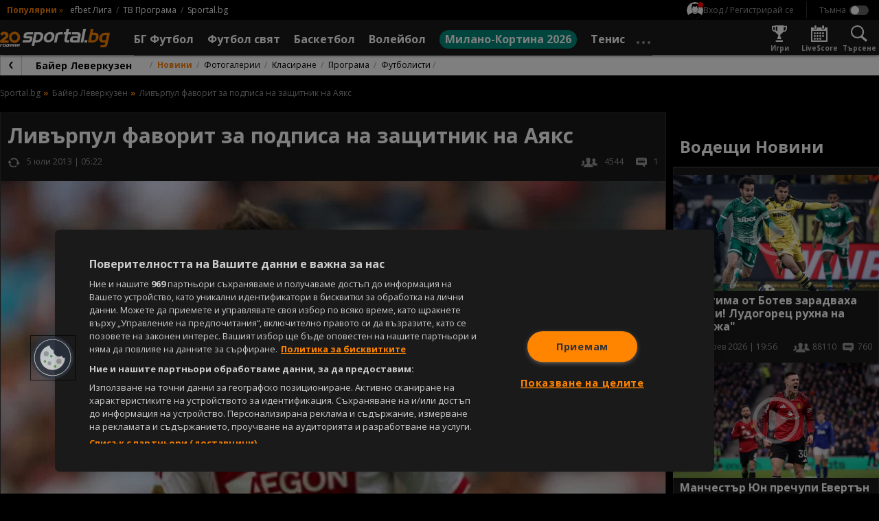

--- FILE ---
content_type: text/css
request_url: https://sportal.bg/assets/bundle.css?v=2.9.7.6
body_size: 59355
content:
.owl-carousel{-webkit-tap-highlight-color:transparent;display:none;position:relative;width:100%;z-index:1}.owl-carousel .owl-stage{-moz-backface-visibility:hidden;position:relative;-ms-touch-action:pan-Y;touch-action:manipulation}.owl-carousel .owl-stage:after{clear:both;content:".";display:block;height:0;line-height:0;visibility:hidden}.owl-carousel .owl-stage-outer{overflow:hidden;position:relative;-webkit-transform:translateZ(0)}.owl-carousel .owl-item,.owl-carousel .owl-wrapper{-webkit-backface-visibility:hidden;-moz-backface-visibility:hidden;-ms-backface-visibility:hidden;-webkit-transform:translateZ(0);-moz-transform:translateZ(0);-ms-transform:translateZ(0)}.owl-carousel .owl-item{-webkit-tap-highlight-color:transparent;-webkit-touch-callout:none;-webkit-backface-visibility:hidden;float:left;min-height:1px;position:relative}.owl-carousel .owl-item img{display:block;width:100%}.owl-carousel .owl-dots.disabled,.owl-carousel .owl-nav.disabled{display:none}.owl-carousel .owl-dot,.owl-carousel .owl-nav .owl-next,.owl-carousel .owl-nav .owl-prev{cursor:pointer;-webkit-user-select:none;-khtml-user-select:none;-moz-user-select:none;-ms-user-select:none;user-select:none}.owl-carousel .owl-nav button.owl-next,.owl-carousel .owl-nav button.owl-prev,.owl-carousel button.owl-dot{background:none;border:none;color:inherit;font:inherit;padding:0!important}.owl-carousel.owl-loaded{display:block}.owl-carousel.owl-loading{display:block;opacity:0}.owl-carousel.owl-hidden{opacity:0}.owl-carousel.owl-refresh .owl-item{visibility:hidden}.owl-carousel.owl-drag .owl-item{-ms-touch-action:pan-y;touch-action:pan-y;-webkit-user-select:none;-moz-user-select:none;-ms-user-select:none;user-select:none}.owl-carousel.owl-grab{cursor:move;cursor:grab}.owl-carousel.owl-rtl{direction:rtl}.owl-carousel.owl-rtl .owl-item{float:right}.no-js .owl-carousel{display:block}.owl-carousel .animated{animation-duration:1s;animation-fill-mode:both}.owl-carousel .owl-animated-in{z-index:0}.owl-carousel .owl-animated-out{z-index:1}.owl-carousel .fadeOut{animation-name:fadeOut}@keyframes fadeOut{0%{opacity:1}to{opacity:0}}.owl-height{transition:height .5s ease-in-out}.owl-carousel .owl-item .owl-lazy{opacity:0;transition:opacity .4s ease}.owl-carousel .owl-item .owl-lazy:not([src]),.owl-carousel .owl-item .owl-lazy[src^=""]{max-height:0}.owl-carousel .owl-item img.owl-lazy{transform-style:preserve-3d}.owl-carousel .owl-video-wrapper{background:#000;height:100%;position:relative}.owl-carousel .owl-video-play-icon{-webkit-backface-visibility:hidden;background:url(image/owl.video.play.png) no-repeat;cursor:pointer;height:80px;left:50%;margin-left:-40px;margin-top:-40px;position:absolute;top:50%;transition:transform .1s ease;width:80px;z-index:1}.owl-carousel .owl-video-play-icon:hover{-ms-transform:scale(1.3);transform:scale(1.3)}.owl-carousel .owl-video-playing .owl-video-play-icon,.owl-carousel .owl-video-playing .owl-video-tn{display:none}.owl-carousel .owl-video-tn{background-position:50%;background-repeat:no-repeat;background-size:contain;height:100%;opacity:0;transition:opacity .4s ease}.owl-carousel .owl-video-frame{height:100%;position:relative;width:100%;z-index:1}.mfp-bg{background:#0b0b0b;opacity:.8;overflow:hidden;z-index:1042}.mfp-bg,.mfp-wrap{height:100%;left:0;position:fixed;top:0;width:100%}.mfp-wrap{-webkit-backface-visibility:hidden;outline:none!important;z-index:1043}.mfp-container{box-sizing:border-box;height:100%;left:0;padding:0 8px;position:absolute;text-align:center;top:0;width:100%}.mfp-container:before{content:"";display:inline-block;height:100%;vertical-align:middle}.mfp-align-top .mfp-container:before{display:none}.mfp-content{display:inline-block;margin:0 auto;position:relative;text-align:left;vertical-align:middle;z-index:1045}.mfp-ajax-holder .mfp-content,.mfp-inline-holder .mfp-content{cursor:auto;width:100%}.mfp-ajax-cur{cursor:progress}.mfp-zoom-out-cur,.mfp-zoom-out-cur .mfp-image-holder .mfp-close{cursor:-moz-zoom-out;cursor:-webkit-zoom-out;cursor:zoom-out}.mfp-zoom{cursor:pointer;cursor:-webkit-zoom-in;cursor:-moz-zoom-in;cursor:zoom-in}.mfp-auto-cursor .mfp-content{cursor:auto}.mfp-arrow,.mfp-close,.mfp-counter,.mfp-preloader{-webkit-user-select:none;-moz-user-select:none;user-select:none}.mfp-loading.mfp-figure{display:none}.mfp-hide{display:none!important}.mfp-preloader{color:#ccc;left:8px;margin-top:-.8em;position:absolute;right:8px;text-align:center;top:50%;width:auto;z-index:1044}.mfp-preloader a{color:#ccc}.mfp-preloader a:hover{color:#fff}.mfp-s-error .mfp-content,.mfp-s-ready .mfp-preloader{display:none}button.mfp-arrow,button.mfp-close{-webkit-appearance:none;background:transparent;border:0;box-shadow:none;cursor:pointer;display:block;outline:none;overflow:visible;padding:0;touch-action:manipulation;z-index:1046}.mfp-close{color:#fff;font-family:Arial,Baskerville,monospace;font-size:28px;font-style:normal;height:44px;line-height:44px;opacity:.65;padding:0 0 18px 10px;position:absolute;right:0;text-align:center;text-decoration:none;top:0;width:44px}.mfp-close:focus,.mfp-close:hover{opacity:1}.mfp-close:active{top:1px}.mfp-close-btn-in .mfp-close{color:#333}.mfp-iframe-holder .mfp-close,.mfp-image-holder .mfp-close{color:#fff;padding-right:6px;right:-6px;text-align:right;width:100%}.mfp-counter{color:#ccc;font-size:12px;line-height:18px;position:absolute;right:0;top:0;white-space:nowrap}.mfp-arrow{-webkit-tap-highlight-color:rgba(0,0,0,0);height:110px;margin:-55px 0 0;opacity:.65;padding:0;position:absolute;top:50%;width:90px}.mfp-arrow:active{margin-top:-54px}.mfp-arrow:focus,.mfp-arrow:hover{opacity:1}.mfp-arrow:after,.mfp-arrow:before{border:inset transparent;content:"";display:block;height:0;left:0;margin-left:35px;margin-top:35px;position:absolute;top:0;width:0}.mfp-arrow:after{border-bottom-width:13px;border-top-width:13px;top:8px}.mfp-arrow:before{border-bottom-width:21px;border-top-width:21px;opacity:.7}.mfp-arrow-left{left:0}.mfp-arrow-left:after{border-right:17px solid #fff;margin-left:31px}.mfp-arrow-left:before{border-right:27px solid #3f3f3f;margin-left:25px}.mfp-arrow-right{right:0}.mfp-arrow-right:after{border-left:17px solid #fff;margin-left:39px}.mfp-arrow-right:before{border-left:27px solid #3f3f3f}.mfp-iframe-holder{padding-bottom:40px;padding-top:40px}.mfp-iframe-holder .mfp-content{line-height:0;max-width:900px;width:100%}.mfp-iframe-holder .mfp-close{top:-40px}.mfp-iframe-scaler{height:0;overflow:hidden;padding-top:56.25%;width:100%}.mfp-iframe-scaler iframe{background:#000;box-shadow:0 0 8px rgba(0,0,0,.6);display:block;height:100%;left:0;position:absolute;top:0;width:100%}img.mfp-img{box-sizing:border-box;display:block;height:auto;margin:0 auto;max-width:100%;padding:40px 0;width:auto}.mfp-figure,img.mfp-img{line-height:0}.mfp-figure:after{background:#444;bottom:40px;box-shadow:0 0 8px rgba(0,0,0,.6);content:"";display:block;height:auto;left:0;position:absolute;right:0;top:40px;width:auto;z-index:-1}.mfp-figure small{color:#bdbdbd;display:block;font-size:12px;line-height:14px}.mfp-figure figure{margin:0}.mfp-bottom-bar{cursor:auto;left:0;margin-top:-36px;position:absolute;top:100%;width:100%}.mfp-title{word-wrap:break-word;color:#f3f3f3;line-height:18px;padding-right:36px;text-align:left}.mfp-image-holder .mfp-content{max-width:100%}.mfp-gallery .mfp-image-holder .mfp-figure{cursor:pointer}@media screen and (max-height:300px),screen and (max-width:800px) and (orientation:landscape){.mfp-img-mobile .mfp-image-holder{padding-left:0;padding-right:0}.mfp-img-mobile img.mfp-img{padding:0}.mfp-img-mobile .mfp-figure:after{bottom:0;top:0}.mfp-img-mobile .mfp-figure small{display:inline;margin-left:5px}.mfp-img-mobile .mfp-bottom-bar{background:rgba(0,0,0,.6);bottom:0;box-sizing:border-box;margin:0;padding:3px 5px;position:fixed;top:auto}.mfp-img-mobile .mfp-bottom-bar:empty{padding:0}.mfp-img-mobile .mfp-counter{right:5px;top:3px}.mfp-img-mobile .mfp-close{background:rgba(0,0,0,.6);height:35px;line-height:35px;padding:0;position:fixed;right:0;text-align:center;top:0;width:35px}}@media (max-width:900px){.mfp-arrow{-webkit-transform:scale(.75);transform:scale(.75)}.mfp-arrow-left{-webkit-transform-origin:0;transform-origin:0}.mfp-arrow-right{-webkit-transform-origin:100%;transform-origin:100%}.mfp-container{padding-left:6px;padding-right:6px}}a,abbr,acronym,address,applet,article,aside,audio,b,big,blockquote,body,canvas,caption,center,cite,code,dd,del,details,dfn,div,dl,dt,em,embed,fieldset,figcaption,figure,footer,form,h1,h2,h3,h4,h5,h6,header,hgroup,html,i,iframe,img,ins,kbd,label,legend,li,mark,menu,nav,object,ol,output,p,pre,q,ruby,s,samp,section,small,span,strike,strong,sub,summary,sup,table,tbody,td,tfoot,th,thead,time,tr,tt,u,ul,var,video{border:0;font:inherit;font-size:100%;margin:0;padding:0;vertical-align:baseline}html{line-height:1}ol,ul{list-style:none}table{border-collapse:collapse;border-spacing:0}caption,td,th{font-weight:400;text-align:left;vertical-align:middle}blockquote,q{quotes:none}blockquote:after,blockquote:before,q:after,q:before{content:""}a img{border:none}article,aside,details,figcaption,figure,footer,header,hgroup,main,menu,nav,section,summary{display:block}b,em,i,strong,u{font:revert!important}.word{white-space:nowrap}.letter,.word{display:inline-block}.js-animate-block,.js-animate-text,.letter{opacity:0}@keyframes display{0%{display:none;opacity:0}1%{display:block;opacity:0}to{display:block;opacity:1}}@keyframes display-flex{0%{display:none;opacity:0}1%{display:flex;opacity:0}to{display:flex;opacity:1}}@keyframes watch-live{0%{opacity:0;transform:translateX(0)}1%{opacity:1;transform:translateX(0)}20%{opacity:1;transform:translateX(0)}to{transform:translateX(-100%)}}.g-clearfix:after,.g-grid:after{clear:both;content:" ";display:block;font-size:0;height:0;visibility:hidden}* html .g-clearfix,* html .g-grid,:first-child+html .g-clearfix,:first-child+html .g-grid{zoom:1}*{-webkit-font-smoothing:antialiased;-moz-osx-font-smoothing:grayscale;box-sizing:border-box}::selection{background-color:#ff8400;color:#fff}body,button,input,select,textarea{font-family:Open Sans,Helvetica,Arial,sans-serif;font-size:16px;line-height:1.5em}body,html{height:100%;min-height:100%}body{padding-top:80px}body.-noscroll{overflow:hidden}body.-noscroll #onesignal-bell-container{display:none}body.active__image-popup{overflow:hidden}body.active__image-popup .g-section--open-gallery{z-index:9999}@media only screen and (min-width:769px){body.-has-submenu{padding-top:110px}body.-has-submenu:has(div.smart-popup.-is-open){padding-top:194px}}body:has(div.smart-popup.-is-open){padding-top:164px}a{color:inherit;text-decoration:none}img{max-width:100%}button{background:none;border:none;cursor:pointer;padding:0}button::-moz-focus-inner{border:0;padding:0}.g-link{transition:all .15s cubic-bezier(1,0,0,1) 0ms;transition-timing-function:ease-in-out}.g-editor hr,.g-line{border:none;display:block;height:1px;margin:15px 0}@media only screen and (min-width:769px){.g-editor hr,.g-line{margin:30px 0}}@media only screen and (min-width:1100px){.g-editor hr,.g-line{margin:40px 0}}.g-overflow{overflow:hidden}.g-center{text-align:center}.g-hr{border:none;display:block;height:1px;margin-bottom:30px;margin-top:30px}.g-ontop{position:relative;z-index:1}.mfp-content{display:inline-flex;justify-content:center}.pb-20{padding-bottom:20px!important}/*!
Pure v1.0.0
Copyright 2013 Yahoo!
Licensed under the BSD License.
https://github.com/yahoo/pure/blob/master/LICENSE.md
*/.g-wrap .g-grid.g-grid--nogutter>.col-lg-main{max-width:calc(100% - 300px)}@media only screen and (max-width:1099px){.g-wrap .g-grid.g-grid--nogutter>.col-lg-main{max-width:100%!important}}.g-wrap .g-grid.g-grid--nogutter>.col-lg-sidebar{margin-right:auto}@media only screen and (max-width:768px){.g-wrap .g-grid.g-grid--nogutter>.col-lg-main{margin-left:0!important;max-width:calc(100% - 300px)}.g-wrap .g-grid.g-grid--nogutter>.col-lg-sidebar{margin-left:10px!important;margin-right:10px!important}}@media only screen and (max-width:768px) and (max-width:768px){.g-wrap .g-grid.g-grid--nogutter>.col-lg-sidebar{margin-left:0!important;margin-right:0!important}}@media only screen and (max-width:768px) and (max-width:479px){.g-wrap .g-grid.g-grid--nogutter>.col-lg-sidebar{margin-left:0!important;margin-right:0!important}}.g-grid{-ms-flex-line-pack:start;-webkit-align-content:flex-start;align-content:flex-start;display:-webkit-box;display:-webkit-flex;display:-ms-flexbox;display:flex;-webkit-flex-flow:row wrap;-ms-flex-flow:row wrap;flex-flow:row wrap;letter-spacing:-.31em;text-rendering:optimizespeed}.g-grid .col-lg-main{width:100%}@media only screen and (min-width:769px) and (max-width:1099px){.g-grid .col-lg-main{margin:0 auto!important}}.g-grid .col-lg-full{width:100%}.g-grid .col-lg-sidebar{flex:1;margin-top:10px}@media only screen and (min-width:769px) and (max-width:1099px){.g-grid .col-lg-sidebar{margin-top:20px!important}}@media only screen and (min-width:480px){.g-grid .col-lg-sidebar{margin-top:20px!important}}@media only screen and (min-width:320px){.g-grid .col-lg-sidebar{margin-top:10px!important}}.g-grid .col-lg-sidebar--inner{margin-left:10px;margin-right:10px;margin-top:0}.g-grid .col-lg-sidebar--central{flex:0 auto;margin-top:0}@media only screen and (min-width:480px){.g-grid .col-lg-sidebar{margin-top:20px}.g-grid .col-lg-sidebar--central,.g-grid .col-lg-sidebar--inner{margin-top:0}}@media only screen and (min-width:1100px){.g-grid--nogutter-right-lg{padding-right:0!important}.g-grid--nogutter-left-lg{padding-left:0!important}.g-grid .col-lg-main{flex:1;max-width:calc(100% - 300px);width:auto}.g-grid .col-lg-main--out{margin-left:-10px}.g-grid .col-lg-main:first-child{padding-right:10px}.g-grid .col-lg-main:last-child{padding-left:10px}.g-grid .col-lg-main:only-child{max-width:none}.g-grid .col-lg-sidebar{flex:0 auto;margin-top:0!important;min-width:300px;width:300px}.g-grid .col-lg-sidebar--inner:first-child{margin-right:0}.g-grid .col-lg-sidebar--inner:last-child{margin-left:0}.g-grid .col-lg-sidebar--outer{margin-left:10px}}.g-grid .g-grid:not(.g-grid--nogutter).-no-side-padding{padding-left:0;padding-right:0}.g-grid .g-grid:not(.g-grid--nogutter).-no-side-padding>article:first-of-type{padding-left:0}.g-grid .g-grid:not(.g-grid--nogutter).-no-side-padding>article:last-of-type{padding-right:0}@media only screen and (max-width:768px){.g-grid .g-grid:not(.g-grid--nogutter).-pad{padding-left:10px;padding-right:10px}}@media only screen and (min-width:480px){.g-grid .g-grid:not(.g-grid--nogutter).-gutter-sm{padding-left:4px;padding-right:4px}.g-grid .g-grid:not(.g-grid--nogutter).-gutter-sm>*{padding-left:5px;padding-right:5px}}@media only screen and (min-width:769px){.g-grid .g-grid:not(.g-grid--nogutter){padding-left:4px;padding-right:4px}.g-grid .g-grid:not(.g-grid--nogutter)>*{padding-left:5px;padding-right:5px}.g-grid .g-grid:not(.g-grid--nogutter) .-nopad-xm{margin-left:-5px;margin-right:-5px;padding-left:0;padding-right:0;width:calc(100% + 10px)}}@media only screen and (min-width:1100px){.g-grid .g-grid:not(.g-grid--nogutter) .-nopad-xm{margin-left:0;margin-right:0;padding-left:5px;padding-right:5px;width:100%}.g-grid .g-grid:not(.g-grid--nogutter) .-nopad-lg{margin-left:-5px;margin-right:-5px;padding-left:0;padding-right:0;width:calc(100% + 10px)}}@media (-ms-high-contrast:active),(-ms-high-contrast:none){table .g-grid{display:block}}.g-grid,.opera-only :-o-prefocus{word-spacing:-.43em}.col{display:inline-block;max-width:100%}.col,.col-1,.col-1-1,.col-1-12,.col-1-2,.col-1-24,.col-1-3,.col-1-4,.col-1-5,.col-1-6,.col-1-8,.col-10-24,.col-11-12,.col-11-24,.col-12-24,.col-13-24,.col-14-24,.col-15-24,.col-16-24,.col-17-24,.col-18-24,.col-19-24,.col-2-24,.col-2-3,.col-2-5,.col-20-24,.col-21-24,.col-22-24,.col-23-24,.col-24-24,.col-3-24,.col-3-4,.col-3-5,.col-3-8,.col-4-24,.col-4-5,.col-5-12,.col-5-24,.col-5-5,.col-5-6,.col-5-8,.col-6-24,.col-7-12,.col-7-24,.col-7-8,.col-8-24,.col-9-24{zoom:1;letter-spacing:normal;text-rendering:auto;vertical-align:top;word-spacing:normal}.col-1-24{width:4.1667%}.col-1-12,.col-2-24{width:8.3333%}.col-1-8,.col-3-24{width:12.5%}.col-1-6,.col-4-24{width:16.6667%}.col-1-5{width:20%}.col-5-24{width:20.8333%}.col-1-4,.col-6-24{width:25%}.col-7-24{width:29.1667%}.col-1-3,.col-8-24{width:33.3333%}.col-3-8,.col-9-24{width:37.5%}.col-2-5{width:40%}.col-10-24,.col-5-12{width:41.6667%}.col-11-24{width:45.8333%}.col-1-2,.col-12-24{width:50%}.col-13-24{width:54.1667%}.col-14-24,.col-7-12{width:58.3333%}.col-3-5{width:60%}.col-15-24,.col-5-8{width:62.5%}.col-16-24,.col-2-3{width:66.6667%}.col-17-24{width:70.8333%}.col-18-24,.col-3-4{width:75%}.col-19-24{width:79.1667%}.col-4-5{width:80%}.col-20-24,.col-5-6{width:83.3333%}.col-21-24,.col-7-8{width:87.5%}.col-11-12,.col-22-24{width:91.6667%}.col-23-24{width:95.8333%}.col-1,.col-1-1,.col-24-24,.col-5-5{width:100%}@media only screen and (min-width:300px) and (max-width:479px){.g-section--spaced .post .col-lg-main .col-1.col-lg-1-2 .post__item,.g-section--spaced .post .col-lg-main .col-1.col-xm-1-2 .post__item{align-items:center;display:flex}.-theme-boulevard.g-grid .col-lg-main>#container-parent-11--sm-1>.post__item{display:block!important}.-theme-boulevard .col-lg-main .post__item .post__text,.g-section--spaced .post .col-lg-main .col-1.col-lg-1-2 .post__item .post__text,.g-section--spaced .post .col-lg-main .col-1.col-xm-1-2 .post__item .post__text{display:block}.-theme-boulevard .col-lg-main .post__item .post__text,.g-section--spaced .post .col-lg-main .col-1.col-xm-1-2 .post__item .post__text{max-width:calc(100% - 166px)}.g-section--spaced .post .col-lg-main .col-1.col-lg-1-2 .post__item .post__text{width:100%}#pageContentJS .g-section--spaced .post .col-lg-main .col-1.col-xm-1-2 .post__item .post__text,.-theme-boulevard .col-lg-main .post__item:first-child .post__text{max-width:100%}#container-parent-13--sm-1 .post__item{display:block!important}.g-section--spaced .post .col-lg-main .col-1.col-lg-1-2 .post__item .post__graphic,.g-section--spaced .post .col-lg-main .col-1.col-xm-1-2 .post__item .post__graphic{max-width:166px;min-height:80px}.-theme-boulevard .col-lg-main .post__item .title,.g-section--spaced .post .col-lg-main .col-1.col-lg-1-2 .post__item .title,.g-section--spaced .post .col-lg-main .col-1.col-xm-1-2 .post__item .title{-webkit-line-clamp:2;-webkit-box-orient:vertical;display:-webkit-box;height:39px;overflow:hidden;text-overflow:ellipsis}#pageContentJS .g-section--spaced .post .col-lg-main .col-1.col-lg-1-2 .post__item,#pageContentJS .g-section--spaced .post .col-lg-main .col-1.col-xm-1-2 .post__item{display:block!important}#pageContentJS .g-section--spaced .post .col-lg-main .col-1.col-lg-1-2 .post__item .post__graphic,#pageContentJS .g-section--spaced .post .col-lg-main .col-1.col-xm-1-2 .post__item .post__graphic{display:inline-block!important;max-width:100%!important;min-height:100%!important;width:100%!important}}@media only screen and (min-width:320px){.col-xs-1,.col-xs-1-1,.col-xs-1-12,.col-xs-1-2,.col-xs-1-24,.col-xs-1-3,.col-xs-1-4,.col-xs-1-5,.col-xs-1-6,.col-xs-1-8,.col-xs-10-24,.col-xs-11-12,.col-xs-11-24,.col-xs-12-24,.col-xs-13-24,.col-xs-14-24,.col-xs-15-24,.col-xs-16-24,.col-xs-17-24,.col-xs-18-24,.col-xs-19-24,.col-xs-2-24,.col-xs-2-3,.col-xs-2-5,.col-xs-20-24,.col-xs-21-24,.col-xs-22-24,.col-xs-23-24,.col-xs-24-24,.col-xs-3-24,.col-xs-3-4,.col-xs-3-5,.col-xs-3-8,.col-xs-4-24,.col-xs-4-5,.col-xs-5-12,.col-xs-5-24,.col-xs-5-5,.col-xs-5-6,.col-xs-5-8,.col-xs-6-24,.col-xs-7-12,.col-xs-7-24,.col-xs-7-8,.col-xs-8-24,.col-xs-9-24{zoom:1;display:inline-block;letter-spacing:normal;text-rendering:auto;vertical-align:top;word-spacing:normal}.col-xs-1-24{width:4.1667%;*width:4.1357%}.col-xs-1-12,.col-xs-2-24{width:8.3333%;*width:8.3023%}.col-xs-1-8,.col-xs-3-24{width:12.5%;*width:12.469%}.col-xs-1-6,.col-xs-4-24{width:16.6667%;*width:16.6357%}.col-xs-1-5{width:20%;*width:19.969%}.col-xs-5-24{width:20.8333%;*width:20.8023%}.col-xs-1-4,.col-xs-6-24{width:25%;*width:24.969%}.col-xs-7-24{width:29.1667%;*width:29.1357%}.col-xs-1-3,.col-xs-8-24{width:33.3333%;*width:33.3023%}.col-xs-3-8,.col-xs-9-24{width:37.5%;*width:37.469%}.col-xs-2-5{width:40%;*width:39.969%}.col-xs-10-24,.col-xs-5-12{width:41.6667%;*width:41.6357%}.col-xs-11-24{width:45.8333%;*width:45.8023%}.col-xs-1-2,.col-xs-12-24{width:50%;*width:49.969%}.col-xs-13-24{width:54.1667%;*width:54.1357%}.col-xs-14-24,.col-xs-7-12{width:58.3333%;*width:58.3023%}.col-xs-3-5{width:60%;*width:59.969%}.col-xs-15-24,.col-xs-5-8{width:62.5%;*width:62.469%}.col-xs-16-24,.col-xs-2-3{width:66.6667%;*width:66.6357%}.col-xs-17-24{width:70.8333%;*width:70.8023%}.col-xs-18-24,.col-xs-3-4{width:75%;*width:74.969%}.col-xs-19-24{width:79.1667%;*width:79.1357%}.col-xs-4-5{width:80%;*width:79.969%}.col-xs-20-24,.col-xs-5-6{width:83.3333%;*width:83.3023%}.col-xs-21-24,.col-xs-7-8{width:87.5%;*width:87.469%}.col-xs-11-12,.col-xs-22-24{width:91.6667%;*width:91.6357%}.col-xs-23-24{width:95.8333%;*width:95.8023%}.col-xs-1,.col-xs-1-1,.col-xs-24-24,.col-xs-5-5{width:100%}}@media only screen and (min-width:480px){.col-sm-1,.col-sm-1-1,.col-sm-1-12,.col-sm-1-2,.col-sm-1-24,.col-sm-1-3,.col-sm-1-4,.col-sm-1-5,.col-sm-1-6,.col-sm-1-8,.col-sm-10-24,.col-sm-11-12,.col-sm-11-24,.col-sm-12-24,.col-sm-13-24,.col-sm-14-24,.col-sm-15-24,.col-sm-16-24,.col-sm-17-24,.col-sm-18-24,.col-sm-19-24,.col-sm-2-24,.col-sm-2-3,.col-sm-2-5,.col-sm-20-24,.col-sm-21-24,.col-sm-22-24,.col-sm-23-24,.col-sm-24-24,.col-sm-3-24,.col-sm-3-4,.col-sm-3-5,.col-sm-3-8,.col-sm-4-24,.col-sm-4-5,.col-sm-5-12,.col-sm-5-24,.col-sm-5-5,.col-sm-5-6,.col-sm-5-8,.col-sm-6-24,.col-sm-7-12,.col-sm-7-24,.col-sm-7-8,.col-sm-8-24,.col-sm-9-24{zoom:1;display:inline-block;letter-spacing:normal;text-rendering:auto;vertical-align:top;word-spacing:normal}.col-sm-1-24{width:4.1667%;*width:4.1357%}.col-sm-1-12,.col-sm-2-24{width:8.3333%;*width:8.3023%}.col-sm-1-8,.col-sm-3-24{width:12.5%;*width:12.469%}.col-sm-1-6,.col-sm-4-24{width:16.6667%;*width:16.6357%}.col-sm-1-5{width:20%;*width:19.969%}.col-sm-5-24{width:20.8333%;*width:20.8023%}.col-sm-1-4,.col-sm-6-24{width:25%;*width:24.969%}.col-sm-7-24{width:29.1667%;*width:29.1357%}.col-sm-1-3,.col-sm-8-24{width:33.3333%;*width:33.3023%}.col-sm-3-8,.col-sm-9-24{width:37.5%;*width:37.469%}.col-sm-2-5{width:40%;*width:39.969%}.col-sm-10-24,.col-sm-5-12{width:41.6667%;*width:41.6357%}.col-sm-11-24{width:45.8333%;*width:45.8023%}.col-sm-1-2,.col-sm-12-24{width:50%;*width:49.969%}.col-sm-13-24{width:54.1667%;*width:54.1357%}.col-sm-14-24,.col-sm-7-12{width:58.3333%;*width:58.3023%}.col-sm-3-5{width:60%;*width:59.969%}.col-sm-15-24,.col-sm-5-8{width:62.5%;*width:62.469%}.col-sm-16-24,.col-sm-2-3{width:66.6667%;*width:66.6357%}.col-sm-17-24{width:70.8333%;*width:70.8023%}.col-sm-18-24,.col-sm-3-4{width:75%;*width:74.969%}.col-sm-19-24{width:79.1667%;*width:79.1357%}.col-sm-4-5{width:80%;*width:79.969%}.col-sm-20-24,.col-sm-5-6{width:83.3333%;*width:83.3023%}.col-sm-21-24,.col-sm-7-8{width:87.5%;*width:87.469%}.col-sm-11-12,.col-sm-22-24{width:91.6667%;*width:91.6357%}.col-sm-23-24{width:95.8333%;*width:95.8023%}.col-sm-1,.col-sm-1-1,.col-sm-24-24,.col-sm-5-5{width:100%}}@media only screen and (min-width:640px){.col-md-1,.col-md-1-1,.col-md-1-12,.col-md-1-2,.col-md-1-24,.col-md-1-3,.col-md-1-4,.col-md-1-5,.col-md-1-6,.col-md-1-8,.col-md-10-24,.col-md-11-12,.col-md-11-24,.col-md-12-24,.col-md-13-24,.col-md-14-24,.col-md-15-24,.col-md-16-24,.col-md-17-24,.col-md-18-24,.col-md-19-24,.col-md-2-24,.col-md-2-3,.col-md-2-5,.col-md-20-24,.col-md-21-24,.col-md-22-24,.col-md-23-24,.col-md-24-24,.col-md-3-24,.col-md-3-4,.col-md-3-5,.col-md-3-8,.col-md-4-24,.col-md-4-5,.col-md-5-12,.col-md-5-24,.col-md-5-5,.col-md-5-6,.col-md-5-8,.col-md-6-24,.col-md-7-12,.col-md-7-24,.col-md-7-8,.col-md-8-24,.col-md-9-24{zoom:1;display:inline-block;letter-spacing:normal;text-rendering:auto;vertical-align:top;word-spacing:normal}.col-md-1-24{width:4.1667%;*width:4.1357%}.col-md-1-12,.col-md-2-24{width:8.3333%;*width:8.3023%}.col-md-1-8,.col-md-3-24{width:12.5%;*width:12.469%}.col-md-1-6,.col-md-4-24{width:16.6667%;*width:16.6357%}.col-md-1-5{width:20%;*width:19.969%}.col-md-5-24{width:20.8333%;*width:20.8023%}.col-md-1-4,.col-md-6-24{width:25%;*width:24.969%}.col-md-7-24{width:29.1667%;*width:29.1357%}.col-md-1-3,.col-md-8-24{width:33.3333%;*width:33.3023%}.col-md-3-8,.col-md-9-24{width:37.5%;*width:37.469%}.col-md-2-5{width:40%;*width:39.969%}.col-md-10-24,.col-md-5-12{width:41.6667%;*width:41.6357%}.col-md-11-24{width:45.8333%;*width:45.8023%}.col-md-1-2,.col-md-12-24{width:50%;*width:49.969%}.col-md-13-24{width:54.1667%;*width:54.1357%}.col-md-14-24,.col-md-7-12{width:58.3333%;*width:58.3023%}.col-md-3-5{width:60%;*width:59.969%}.col-md-15-24,.col-md-5-8{width:62.5%;*width:62.469%}.col-md-16-24,.col-md-2-3{width:66.6667%;*width:66.6357%}.col-md-17-24{width:70.8333%;*width:70.8023%}.col-md-18-24,.col-md-3-4{width:75%;*width:74.969%}.col-md-19-24{width:79.1667%;*width:79.1357%}.col-md-4-5{width:80%;*width:79.969%}.col-md-20-24,.col-md-5-6{width:83.3333%;*width:83.3023%}.col-md-21-24,.col-md-7-8{width:87.5%;*width:87.469%}.col-md-11-12,.col-md-22-24{width:91.6667%;*width:91.6357%}.col-md-23-24{width:95.8333%;*width:95.8023%}.col-md-1,.col-md-1-1,.col-md-24-24,.col-md-5-5{width:100%}}@media only screen and (min-width:769px){.col-xm-1,.col-xm-1-1,.col-xm-1-12,.col-xm-1-2,.col-xm-1-24,.col-xm-1-3,.col-xm-1-4,.col-xm-1-5,.col-xm-1-6,.col-xm-1-8,.col-xm-10-24,.col-xm-11-12,.col-xm-11-24,.col-xm-12-24,.col-xm-13-24,.col-xm-14-24,.col-xm-15-24,.col-xm-16-24,.col-xm-17-24,.col-xm-18-24,.col-xm-19-24,.col-xm-2-24,.col-xm-2-3,.col-xm-2-5,.col-xm-20-24,.col-xm-21-24,.col-xm-22-24,.col-xm-23-24,.col-xm-24-24,.col-xm-3-24,.col-xm-3-4,.col-xm-3-5,.col-xm-3-8,.col-xm-4-24,.col-xm-4-5,.col-xm-5-12,.col-xm-5-24,.col-xm-5-5,.col-xm-5-6,.col-xm-5-8,.col-xm-6-24,.col-xm-7-12,.col-xm-7-24,.col-xm-7-8,.col-xm-8-24,.col-xm-9-24{zoom:1;display:inline-block;letter-spacing:normal;text-rendering:auto;vertical-align:top;word-spacing:normal}.col-xm-1-24{width:4.1667%;*width:4.1357%}.col-xm-1-12,.col-xm-2-24{width:8.3333%;*width:8.3023%}.col-xm-1-8,.col-xm-3-24{width:12.5%;*width:12.469%}.col-xm-1-6,.col-xm-4-24{width:16.6667%;*width:16.6357%}.col-xm-1-5{width:20%;*width:19.969%}.col-xm-5-24{width:20.8333%;*width:20.8023%}.col-xm-1-4,.col-xm-6-24{width:25%;*width:24.969%}.col-xm-7-24{width:29.1667%;*width:29.1357%}.col-xm-1-3,.col-xm-8-24{width:33.3333%;*width:33.3023%}.col-xm-3-8,.col-xm-9-24{width:37.5%;*width:37.469%}.col-xm-2-5{width:40%;*width:39.969%}.col-xm-10-24,.col-xm-5-12{width:41.6667%;*width:41.6357%}.col-xm-11-24{width:45.8333%;*width:45.8023%}.col-xm-1-2,.col-xm-12-24{width:50%;*width:49.969%}.col-xm-13-24{width:54.1667%;*width:54.1357%}.col-xm-14-24,.col-xm-7-12{width:58.3333%;*width:58.3023%}.col-xm-3-5{width:60%;*width:59.969%}.col-xm-15-24,.col-xm-5-8{width:62.5%;*width:62.469%}.col-xm-16-24,.col-xm-2-3{width:66.6667%;*width:66.6357%}.col-xm-17-24{width:70.8333%;*width:70.8023%}.col-xm-18-24,.col-xm-3-4{width:75%;*width:74.969%}.col-xm-19-24{width:79.1667%;*width:79.1357%}.col-xm-4-5{width:80%;*width:79.969%}.col-xm-20-24,.col-xm-5-6{width:83.3333%;*width:83.3023%}.col-xm-21-24,.col-xm-7-8{width:87.5%;*width:87.469%}.col-xm-11-12,.col-xm-22-24{width:91.6667%;*width:91.6357%}.col-xm-23-24{width:95.8333%;*width:95.8023%}.col-xm-1,.col-xm-1-1,.col-xm-24-24,.col-xm-5-5{width:100%}}@media only screen and (min-width:1100px){.col-lg-1,.col-lg-1-1,.col-lg-1-12,.col-lg-1-2,.col-lg-1-24,.col-lg-1-3,.col-lg-1-4,.col-lg-1-5,.col-lg-1-6,.col-lg-1-8,.col-lg-10-24,.col-lg-11-12,.col-lg-11-24,.col-lg-12-24,.col-lg-13-24,.col-lg-14-24,.col-lg-15-24,.col-lg-16-24,.col-lg-17-24,.col-lg-18-24,.col-lg-19-24,.col-lg-2-24,.col-lg-2-3,.col-lg-2-5,.col-lg-20-24,.col-lg-21-24,.col-lg-22-24,.col-lg-23-24,.col-lg-24-24,.col-lg-3-24,.col-lg-3-4,.col-lg-3-5,.col-lg-3-8,.col-lg-4-24,.col-lg-4-5,.col-lg-5-12,.col-lg-5-24,.col-lg-5-5,.col-lg-5-6,.col-lg-5-8,.col-lg-6-24,.col-lg-7-12,.col-lg-7-24,.col-lg-7-8,.col-lg-8-24,.col-lg-9-24{zoom:1;display:inline-block;letter-spacing:normal;text-rendering:auto;vertical-align:top;word-spacing:normal}.col-lg-1-24{width:4.1667%;*width:4.1357%}.col-lg-1-12,.col-lg-2-24{width:8.3333%;*width:8.3023%}.col-lg-1-8,.col-lg-3-24{width:12.5%;*width:12.469%}.col-lg-1-6,.col-lg-4-24{width:16.6667%;*width:16.6357%}.col-lg-1-5{width:20%;*width:19.969%}.col-lg-5-24{width:20.8333%;*width:20.8023%}.col-lg-1-4,.col-lg-6-24{width:25%;*width:24.969%}.col-lg-7-24{width:29.1667%;*width:29.1357%}.col-lg-1-3,.col-lg-8-24{width:33.3333%;*width:33.3023%}.col-lg-3-8,.col-lg-9-24{width:37.5%;*width:37.469%}.col-lg-2-5{width:40%;*width:39.969%}.col-lg-10-24,.col-lg-5-12{width:41.6667%;*width:41.6357%}.col-lg-11-24{width:45.8333%;*width:45.8023%}.col-lg-1-2,.col-lg-12-24{width:50%;*width:49.969%}.col-lg-13-24{width:54.1667%;*width:54.1357%}.col-lg-14-24,.col-lg-7-12{width:58.3333%;*width:58.3023%}.col-lg-3-5{width:60%;*width:59.969%}.col-lg-15-24,.col-lg-5-8{width:62.5%;*width:62.469%}.col-lg-16-24,.col-lg-2-3{width:66.6667%;*width:66.6357%}.col-lg-17-24{width:70.8333%;*width:70.8023%}.col-lg-18-24,.col-lg-3-4{width:75%;*width:74.969%}.col-lg-19-24{width:79.1667%;*width:79.1357%}.col-lg-4-5{width:80%;*width:79.969%}.col-lg-20-24,.col-lg-5-6{width:83.3333%;*width:83.3023%}.col-lg-21-24,.col-lg-7-8{width:87.5%;*width:87.469%}.col-lg-11-12,.col-lg-22-24{width:91.6667%;*width:91.6357%}.col-lg-23-24{width:95.8333%;*width:95.8023%}.col-lg-1,.col-lg-1-1,.col-lg-24-24,.col-lg-5-5{width:100%}}.g-hide{display:none!important}@media only screen and (min-width:480px){.g-inline--sm{display:inline-block!important}.g-block--sm{display:block!important}.player-stats .g-block--sm{font-size:14px!important}.g-flex--sm{display:flex!important}.g-hide--sm{display:none!important}}@media only screen and (min-width:640px){.g-inline--md{display:inline-block!important}.g-block--md{display:block!important}.g-flex--md{display:flex!important}.g-hide--md{display:none!important}}@media only screen and (min-width:769px){.g-inline--xm{display:inline-block!important}.g-block--xm{display:block!important}.g-flex--xm{display:flex!important}.g-hide--xm{display:none!important}}@media only screen and (min-width:1100px){.g-inline--lg{display:inline-block!important}.g-block--lg{display:block!important}.g-flex--lg{display:flex!important}.g-hide--lg{display:none!important}}[id*=dfp__top]~.g-section--spaced.g-grid.g-grid--nogutter .col-lg-main{box-sizing:border-box!important;max-width:790px!important;padding-left:10px!important}[id*=dfp__top]~.g-section--spaced.g-grid.g-grid--nogutter .col-lg-sidebar{box-sizing:content-box!important;max-width:310px!important;padding-right:10px!important}[id*=dfp__top]~.g-section--spaced.g-grid.g-grid--nogutter.post .col-lg-main{box-sizing:border-box;max-width:780px;padding-left:0}.-theme--dark .g-section--spaced.g-grid.g-grid--nogutter .col-lg-main,.-theme--dark .g-section--spaced.g-grid.g-grid--nogutter .col-lg-sidebar,.-theme--dark [id*=dfp__top]~.carousel-5,.-theme--dark [id*=dfp__top]~.g-section--spaced.g-grid.g-grid--nogutter .col-lg-main,.-theme--dark [id*=dfp__top]~.g-section--spaced.g-grid.g-grid--nogutter .col-lg-sidebar,.-theme--dark [id*=dfp__top]~.g-section--spaced.g-grid.g-grid--nogutter.post .col-lg-main{background-color:#000}.-theme--light .g-section--spaced.g-grid.g-grid--nogutter .col-lg-main,.-theme--light .g-section--spaced.g-grid.g-grid--nogutter .col-lg-sidebar,.-theme--light [id*=dfp__top]~.carousel-5,.-theme--light [id*=dfp__top]~.g-section--spaced.g-grid.g-grid--nogutter .col-lg-main,.-theme--light [id*=dfp__top]~.g-section--spaced.g-grid.g-grid--nogutter .col-lg-sidebar,.-theme--light [id*=dfp__top]~.g-section--spaced.g-grid.g-grid--nogutter.post .col-lg-main{background-color:#efefef}.g-section--spaced.g-grid.g-grid--nogutter{margin:0 auto;max-width:1280px;position:relative}.g-section--spaced.g-grid.g-grid--nogutter .col-lg-main{margin:0;max-width:980px;padding-left:0}.g-section--spaced.g-grid.g-grid--nogutter .col-lg-main:only-child{margin:0 auto 0 0}.g-section--spaced.g-grid.g-grid--nogutter .col-lg-sidebar{margin:0 0 0 auto;width:300px}@media only screen and (max-width:768px){.g-section--spaced.g-grid.g-grid--nogutter .col-lg-sidebar{padding-right:0}}.breadcrumb~.g-section--spaced.g-grid.g-grid--nogutter:nth-child(5){position:revert}.breadcrumb~.g-section--spaced.g-grid.g-grid--nogutter:nth-child(4){position:relative}.g-section--spaced.g-grid.g-grid--nogutter:nth-child(5)>*,.g-section--spaced.g-grid.g-grid--nogutter>*{position:relative!important}.g-section--spaced{margin:0 auto 20px;max-width:1280px;position:relative}.g-section--spaced>*{margin:0 auto;max-width:1280px}.g-section--spaced>.carousel-5{margin:10px auto}.g-section--spaced.post.post--spaced-top.g-grid.g-grid--nogutter.-theme-border .col-lg-main.g-grid.-nopad-lg.-no-side-padding{margin:0 auto;max-width:1280px!important}.g-section--spaced.post.post--spaced-top.g-grid.g-grid--nogutter.-theme-border .col-lg-main.g-grid.-nopad-lg.-no-side-padding .col-1.col-xm-1-2{display:flex;flex-direction:column}.g-section--spaced.post.post--spaced-top.g-grid.g-grid--nogutter.-theme-border .col-lg-main.g-grid.-nopad-lg.-no-side-padding .col-1.col-xm-1-2 a.post__item{height:100%!important}.g-section--spaced.post.post--spaced-top.g-grid.g-grid--nogutter.-theme-border .col-lg-main.g-grid.-nopad-lg.-no-side-padding .col-1.col-xm-1-2 a.post__item picture.post__graphic{height:auto!important}.g-section--spaced-bottom{margin-bottom:10px;margin-bottom:20px}.g-section--spaced-top{margin-top:10px}.g-section--spaced-top-sm{margin-top:5px}.g-section--fullheight{display:flex;flex-direction:column}@media only screen and (min-width:480px){.g-section--spaced-bottom{margin-bottom:20px}}.-size-1k{max-width:1024px}.col-lg-sidebar .g-section--spaced:last-child{margin-bottom:0}.col-lg-sidebar .g-section--spaced:first-child{margin-top:0}.post__view-link{font-weight:700!important}@media only screen and (max-width:1099px){.g-wrap .g-grid.g-grid--nogutter>.col-lg-sidebar{margin-left:10px;margin-right:10px}}.g-grid .col-lg-main+.col-lg-sidebar--inner{margin-right:10px!important}.g-wrap{margin-left:auto;margin-right:auto;max-width:100%;position:relative}.g-wrap .about-us{margin-top:20px}.g-wrap>*{z-index:999}.g-wrap--main{clear:both;min-height:100%;overflow:hidden;position:relative}.g-wrap.box__search{z-index:99999}@media only screen and (min-width:1100px){.g-wrap{padding-left:0;padding-right:0}}.btn{align-items:center;background:#fff;border:1px solid #ccc;border-radius:4px;cursor:pointer;display:inline-flex;height:40px;justify-content:center;line-height:1em;min-width:200px;position:relative;text-align:center;top:0;transition:all .15s cubic-bezier(1,0,0,1) 0ms;transition-timing-function:ease-in-out;white-space:nowrap}.btn:focus{outline:none}.btn:hover{background-color:#ff8400;border-color:transparent;color:#fff}.btn--md{font-size:14px;padding:7px 15px}.btn--full{width:100%}@media only screen and (min-width:769px){.btn__icon:first-child{margin-right:12px}.btn__icon:last-child{margin-left:12px}.btn__icon--lg{top:-2px}.btn__icon--lg:first-child{margin-right:20px}.btn__icon--lg:last-child{margin-left:20px}}.icn{background-position:50%;background-repeat:no-repeat;display:inline-block}.icn--close,.icn--comment-close{background-image:url(image/delete.svg);background-position:50%}.icn--close:hover,.icn--comment-close:hover{background-image:url(image/delete_h.svg)}.icn--expand{background-image:url(image/fullscreen_g.svg);background-position:50%;background-repeat:no-repeat;background-size:cover;height:26px;margin-left:10px;position:relative;top:-5px;width:26px}.icn--settings{background-image:url(image/settings.svg);background-position:left 0}.icn--settings:hover{background-image:url(image/settings_h.svg)}.icn--video{background-image:url(image/video.svg)}.icn--video-gray{background-image:url(image/video_g.svg)}.icn--gallery{background-image:url(image/photogallery_g.svg)}.icn--livescore{background-image:url(image/livescore.svg)}.icn--livescore-gray{background-image:url(image/calendar_g.svg)}.icn--livestream{background-image:url(image/liveTV.svg)}.icn--livestream-gray{background-image:url(image/liveTV_g.svg)}.icn--search-white{background-image:url(image/search.svg)}.icn--games{background-image:url(image/games.svg)}.icn--games-gray{background-image:url(image/games-gray.svg)}.icn--menu{background-image:url(image/menu_content.svg)}.icn--menu.-is-open{background-image:url(image/menu_close.svg)}.icn--dots{background-image:url(image/more.svg)}.icn--dots:hover{background-image:url(image/more_h.svg)}.icn--caret-right{background-image:url(image/menu_arrow_right.svg)}.icn--caret-right-dark{background-image:url(image/arrow_back.svg);transform:rotate(180deg)}.icn--caret-left{background-image:url(image/menu_arrow_left.svg)}.icn--caret-left-dark{background-image:url(image/arrow_back.svg)}.icn--caret-down{background-image:url(image/menu_arrow_expand.svg);background-position:right 10px}.icn--caret-down-dark{background-image:url(image/arrow_dropdown_b.svg)}body.-theme--dark .icn--caret-select{background-image:url(image/arrow_dropdown.svg)}body.-theme--light .icn--caret-select{background-image:url(image/arrow_dropdown_b.svg)}.icn--arrow-right{background-image:url(image/arrow_right_g.svg)}.icn--arrow-right:hover{background-image:url(image/arrow_right_h.svg)}.icn--arrow-left{background-image:url(image/arrow_left_g.svg)}.icn--arrow-left:hover{background-image:url(image/arrow_left_h.svg)}.icn--arrow-right-dark-permanent,body.-theme--light .icn--arrow-right-dark{background-image:url(image/arrow_right_b.svg)}.icn--arrow-right-dark-permanent:hover,body.-theme--light .icn--arrow-right-dark:hover{background-image:url(image/arrow_right_h.svg)}body.-theme--light .icn--arrow-left-dark{background-image:url(image/arrow_right_b.svg)}body.-theme--light .icn--arrow-left-dark:hover{background-image:url(image/arrow_right_h.svg)}.icn--calendar{background-image:url(image/calendar_g.svg);background-position:100%}body.-theme--dark input:hover~.icn--calendar{background-image:url(image/calendar_h.svg)}.icn--calendar-dark{background-image:url(image/calendar_g.svg);background-position:100%}body.-theme--light .icn--calendar-dark{background-image:url(image/calendar_b.svg)}body.-theme--light input:hover~.icn--calendar-dark{background-image:url(image/calendar_h.svg)}.icn--play{background-image:url(image/video.svg);background-size:contain;opacity:.5}.icn--play:hover{opacity:1}.icn--carousel-left{background-image:url(image/arrow_carousel_left.svg)}.icn--carousel-left:hover{background-image:url(image/arrow_carousel_left_h.svg)}.icn--carousel-right{background-image:url(image/arrow_carousel_right.svg)}.icn--carousel-right:hover{background-image:url(image/arrow_carousel_right_h.svg)}.icn--social-fb{background-image:url(image/social-fb.png)}.icn--social-fb,.icn--social-tw{background-position:50%;background-size:100%}.icn--social-tw{background-image:url(image/social-twitter.png)}.icn--social-ig{background-image:url(image/social-instagram.png)}.icn--social-ig,.icn--social-yt{background-position:50%;background-size:100%}.icn--social-yt{background-image:url(image/social-youtube.png)}.icn--social-tk{background-image:url(image/social-tiktok.png);background-position:50%;background-size:100%}body.-theme--dark .icn--app-ios{background-image:url(image/ios.svg);background-position:100%}body.-theme--light .icn--app-ios{background-image:url(image/ios_b.svg);background-position:100%}.icn--app-ios:hover{background-image:url(image/ios_h.svg)!important}.icn--app-android,.icn--app-ios:hover{background-position:100%}body.-theme--dark .icn--app-android{background-image:url(image/android.svg)}body.-theme--light .icn--app-android{background-image:url(image/android_b.svg)}.icn--app-android:hover{background-image:url(image/android_h.svg)!important}.icn--photos{background-image:url(image/photos.svg)}.icn--share-slash{background-image:url(image/slash.svg);background-repeat:no-repeat}body.-theme--dark .icn--share-more{background-image:url(image/dark_more-shares.svg);background-position:50%;background-repeat:no-repeat}body.-theme--dark .icn--share-more:hover{background-image:url(image/h_more-shares_dark.svg)!important;background-position:50%;background-repeat:no-repeat}body.-theme--light .icn--share-more{background-image:url(image/light_more-shares.svg);background-position:50%;background-repeat:no-repeat}body.-theme--light .icn--share-more:hover{background-image:url(image/h_more-shares_light.svg)!important;background-position:50%;background-repeat:no-repeat}body.-theme--dark .icn--fb{background-image:url(image/dark_fb.svg);background-position:50%;background-repeat:no-repeat}body.-theme--light .icn--fb{background-image:url(image/light_fb.svg)}.icn--fb:hover,body.-theme--light .icn--fb{background-position:50%;background-repeat:no-repeat}.icn--fb:hover{background-image:url(image/h_fb.svg)!important}body.-theme--dark .icn--whatsapp{background-image:url(image/dark_whatsapp.svg);background-position:50%;background-repeat:no-repeat}body.-theme--light .icn--whatsapp{background-image:url(image/light_whatsapp.svg);background-position:50%;background-repeat:no-repeat}.icn--whatsapp:hover{background-image:url(image/h_whatsapp.svg)!important;background-position:50%;background-repeat:no-repeat}body.-theme--dark .icn--messenger{background-image:url(image/dark_messenger.svg);background-position:50%;background-repeat:no-repeat}body.-theme--light .icn--messenger{background-image:url(image/light_messenger.svg);background-position:50%;background-repeat:no-repeat}.icn--messenger:hover{background-image:url(image/h_messenger.svg)!important;background-position:50%;background-repeat:no-repeat}body.-theme--dark .icn--viber{background-image:url(image/dark_viber.svg);background-position:50%;background-repeat:no-repeat}body.-theme--light .icn--viber{background-image:url(image/light_viber.svg)}.icn--viber:hover,body.-theme--light .icn--viber{background-position:50%;background-repeat:no-repeat}.icn--viber:hover{background-image:url(image/h_viber.svg)!important}body.-theme--dark .icn--mail{background-image:url(image/dark_mail.svg);background-position:50%;background-repeat:no-repeat}body.-theme--light .icn--mail{background-image:url(image/light_mail.svg)}.icn--mail:hover,body.-theme--light .icn--mail{background-position:50%;background-repeat:no-repeat}.icn--mail:hover{background-image:url(image/h_mail.svg)!important}body.-theme--dark .icn--url{background-image:url(image/dark_url.svg);background-position:50%;background-repeat:no-repeat}body.-theme--light .icn--url{background-image:url(image/light_url.svg)}.icn--url:hover,body.-theme--light .icn--url{background-position:50%;background-repeat:no-repeat}.icn--url:hover{background-image:url(image/h_url.svg)!important}.icn--comment-add{background-image:url(image/add.svg)}body.-theme--light .icn--comment-add{background-image:url(image/add_b.svg)}body.-theme--light .icn--comment-add:hover{background-image:url(image/add_h.svg)}body.-theme--dark .icn--comment-add{background-image:url(image/add_g.svg)}body.-theme--dark .icn--comment-add-favorite,body.-theme--dark .icn--comment-add:hover{background-image:url(image/add_h.svg)}body.-theme--light .icn--comment-upload{background-image:url(image/add_image_b.svg)}body.-theme--dark .icn--comment-upload{background-image:url(image/add_image.svg)}.icn--comment-like{background-size:16px 20px}.icn--comment-like,.icn--comment-like:hover{background-image:url(image/like.svg);background-position:right 0}.-is-active .icn--comment-like{background-image:url(image/like_a.svg)}.icn--comment-dislike{background-size:16px 20px}.icn--comment-dislike,.icn--comment-dislike:hover{background-image:url(image/dislike.svg);background-position:right 7px}.-is-active .icn--comment-dislike{background-image:url(image/dislike_a.svg)}.icn--remove-fav{background-image:url(image/delete.svg)}body.-theme--dark .icn--remove-fav,body.-theme--light .icn--remove-fav{background-image:url(image/delete_g.svg)}.icn--remove-fav:hover{background-image:url(image/delete_h.svg)}.icn--page-first{background-image:url(image/page-first-sprite.png)}body.-theme--dark .icn--page-first{background-position:center -91px}body.-theme--dark .icn--page-first.-is-disabled{background-position:center -41px}body.-theme--light .icn--page-first{background-position:center 9px}body.-theme--light .icn--page-first.-is-disabled{background-position:center -91px}.icn--page-first:not(.-is-disabled):hover{background-position:center -141px!important}.icn--page-last{background-image:url(image/page-last-sprite.png)}body.-theme--dark .icn--page-last{background-position:center -91px}body.-theme--dark .icn--page-last.-is-disabled{background-position:center -41px}body.-theme--light .icn--page-last{background-position:center 9px}body.-theme--light .icn--page-last.-is-disabled{background-position:center -91px}.icn--page-last:not(.-is-disabled):hover{background-position:center -141px!important}body.-theme--dark .icn--page-prev{background-image:url(image/menu_arrow_left.svg)}body.-theme--dark .icn--page-prev.-is-disabled{background-image:url(image/menu_arrow_left_dis.svg)}body.-theme--light .icn--page-prev{background-image:url(image/menu_arrow_left_b.svg)}body.-theme--light .icn--page-prev.-is-disabled{background-image:url(image/menu_arrow_left_w.svg)}.icn--page-prev:not(.-is-disabled):hover{background-image:url(image/menu_arrow_left_color.svg)}body.-theme--dark .icn--page-next{background-image:url(image/menu_arrow_right.svg)}body.-theme--dark .icn--page-next.-is-disabled{background-image:url(image/menu_arrow_right_dis.svg)}body.-theme--light .icn--page-next{background-image:url(image/menu_arrow_right_b.svg)}body.-theme--light .icn--page-next.-is-disabled{background-image:url(image/menu_arrow_right_w.svg)}.icn--page-next:not(.-is-disabled):hover{background-image:url(image/menu_arrow_right_color.svg)}body.-theme--dark .icn--stadium{background-image:url(image/stadium.svg)}body.-theme--light .icn--stadium{background-image:url(image/stadium_b.svg)}.icn--widget-left{background-image:url(image/arrow_back.svg)}.icn--widget-left:hover{background-image:url(image/arrow_dropdown.svg);transform:rotate(90deg)}.icn--widget-right{background-image:url(image/arrow_back.svg);transform:rotate(180deg)}.icn--widget-right:hover{background-image:url(image/arrow_dropdown.svg);transform:rotate(-90deg)}.icn--widget-up{transform:rotate(90deg)}.icn--widget-down,.icn--widget-up{background-image:url(image/arrow_back.svg);outline:none}.icn--widget-down{transform:rotate(-90deg)}.icn--widget-live{background-image:url(image/widget-live.png)}.icn--widget-live,.icn--widget-play{background-position:100%}body.-theme--dark .icn--widget-play{background-image:url(image/video_g.svg)}body.-theme--light .icn--widget-play{background-image:url(image/video_b.svg)}.icn--widget-indicator-up{background-image:url(image/widget-indicator-up.png)}.icn--widget-indicator-down{background-image:url(image/widget-indicator-down.png)}.icn--profiles__item--phone{background:url(image/phone.svg) no-repeat;height:24px;margin-right:5px;width:24px}.icn--profiles__item--mail{background:url(image/mail.svg) no-repeat;height:24px;margin-right:5px;width:24px}.icn--profiles__item--text{background:url(image/location.svg) no-repeat;height:24px;margin-right:5px;width:24px}.tournaments-dropdown:after{background-image:url(image/arrow_dropdown.svg);content:"";height:6px;left:-20px;position:relative;top:20px;transform:translateY(-50%);width:10px;z-index:99}.header-main__link-caret{background-position:50%!important}.-theme--light .g-wrap--main .icn--search-white{background-image:url(image/search_b.svg)}body.-theme--light .icn--expand{filter:brightness(0) saturate(100%)}.form__input,.form__textarea{background:#fff;border:1px solid #ccc;border-radius:5px;color:#000;font-size:14px;height:40px;line-height:40px;padding-left:20px;padding-right:20px;width:100%}.form__input--spaced,.form__textarea--spaced{margin-bottom:10px}.form__input--spaced-more,.form__textarea--spaced-more{margin-bottom:20px}.form__input::placeholder,.form__textarea::placeholder{color:#000;opacity:1}.form__input:focus,.form__textarea:focus{outline:none}.form__textarea{height:auto;line-height:1.4em;min-height:160px;padding-bottom:8px;padding-top:8px}.form__checkbox{text-align:left}.form__checkbox-input{display:none}.form__checkbox-input:checked+.form__checkbox-label:after{opacity:1;transform:translateY(-50%) scale(1)}.form__checkbox-label{cursor:pointer;padding-left:30px;position:relative}.form__checkbox-label--sm{font-size:12px}.form__checkbox-label:after,.form__checkbox-label:before{content:"";left:0;position:absolute;top:50%}.form__checkbox-label:before{border:1px solid #ccc;border-radius:4px;height:18px;transform:translateY(-50%);width:18px}.form__checkbox-label:after{background-color:#000;border-radius:3px;height:14px;margin-left:3px;opacity:0;transform:translateY(-50%) scale(0);transition:all .15s cubic-bezier(1,0,0,1) 0ms;transition-timing-function:ease-in-out;width:14px}.form__select{border:1px solid transparent;position:relative;z-index:1}.form__select-caret{height:6px;position:absolute;right:10px;top:50%;transform:translateY(-50%);width:10px;z-index:-1}.form__select-input{appearance:none;-moz-appearance:none;-webkit-appearance:none;-o-appearance:none;-ms-appearance:none;background:none;border:none;font-size:14px;font-weight:700;height:40px;line-height:40px;padding:0 30px 0 15px}@media only screen and (max-width:600px){.form__select-input{max-width:140px}}.form__select-label--inline{font-size:14px;line-height:1em;margin-right:20px}.article{border:1px solid transparent;margin-bottom:20px}.article b,.article strong{font-weight:700}.article em,.article i{font-style:italic}.article mark.marker-orange{background-color:#ff8400}.article mark.marker-orange b,.article mark.marker-orange strong{color:#fff}.article mark.marker-yellow{background-color:#fdfd77}.article mark.marker-green{background-color:#62f962}.article mark.marker-pink{background-color:#fc7899}.article mark.marker-blue{background-color:#72ccfd}.article mark.pen-red{background-color:transparent;color:#e71313}.article mark.pen-green{background-color:transparent;color:#128a00}.article__odds{padding-top:10px}.article__multimedia iframe{aspect-ratio:16/9;width:100%}.article__inner{font-size:14px;line-height:1.5em}.article__inner .audio-player--contianer{margin:20px 0}.article__inner .audio-player--contianer .audio-player--header{align-items:center;background:#ff8400;border-radius:14px;color:#fff;display:flex;font-size:18px;font-weight:700;height:100%;line-height:20px;max-width:100%;min-height:40px;padding:5px 0 5px 15px;pointer-events:none;position:relative}.article__inner .audio-player--contianer .audio-player--header:after,.article__inner .audio-player--contianer .audio-player--header:before{background:#ff8400;bottom:-25px;content:"";display:inline-block;height:37px;left:0;position:absolute;width:40px}.article__inner .audio-player--contianer .audio-player--header:after{left:auto;right:0}.article__inner .audio-player--contianer .audio-player--header .audio-player--icon{display:initial;height:38px;margin:0 10px 0 0;vertical-align:middle;width:40px}.article__inner .audio-player--contianer .audio-player--header .audio-player--title{display:flex;flex-direction:row;z-index:10}.article__inner .audio-player--contianer .audio-player--header .audio-player--title .audio-player--listen-online-title{margin-right:5px}@media only screen and (max-width:768px){.article__inner .audio-player--contianer .audio-player--header{font-size:16px;line-height:20px}.article__inner .audio-player--contianer .audio-player--header .audio-player--title{flex-direction:column}.article__inner .audio-player--contianer .audio-player--header .audio-player--title .audio-player--listen-online-title{margin-right:0}}@media only screen and (max-width:479px){.article__inner .audio-player--contianer .audio-player--header{font-size:14px;line-height:18px}}.article__inner .audio-player--contianer .jw-flag-audio-player{border:1px solid transparent;border-radius:24px}.article__inner>*{margin-bottom:10px;margin-top:10px}.article__inner h2,.article__inner h3,.article__inner>h1{padding:0 10px}.article__inner>ul{list-style:inherit!important;margin:0 30px}.article__inner>ol{margin:0 10px!important}.article__inner>ol li{margin-left:10px!important}.article__inner>ol li:before{border-radius:100%!important;left:-30px!important;width:21px!important}.article__inner>figure table{width:100%}.article__inner>figure .table table,.article__inner>figure>table{border-collapse:collapse!important}.article__inner>figure>table{border:1px solid #ccc}.article__inner>figure>table td,.article__inner>figure>table th,.article__inner>figure>table tr{border:1px solid #ccc;padding:10px}.article__inner b,.article__inner strong{color:#ff8400}.article__inner .article__highlight{word-wrap:break-word;background:transparent;border-left:5px solid #ff8400;clear:both;color:inherit;font-style:italic;height:auto;line-height:24px;margin:20px 0;padding:15px 0 10px 15px;position:relative;width:auto}.article__inner .article__highlight:after{background:#ff8400;content:"";height:5px;left:0;position:absolute;top:0;width:30px;z-index:100}.article__inner img{display:block;margin-bottom:20px;margin-left:auto;margin-right:auto;max-width:100%}.article__inner p{margin-bottom:10px;margin-top:10px;padding-left:10px;padding-right:10px}.article__inner p+p{margin-top:-5px}.article__inner .article__widget{margin-bottom:10px}.article__inner [style*="float:left"]{margin-bottom:10px;margin-right:10px}.article__inner [style*="float:right"]{margin-bottom:10px;margin-left:10px}.article__graphic{display:block;line-height:1em;margin-bottom:10px;position:relative;text-align:center}.article__graphic--top{margin-bottom:0;margin-top:10px}.article__graphic--top img{width:100%}.article__graphic img{display:block;margin-bottom:0;margin-top:0}.article__graphic:hover .play-btn{opacity:1}@media only screen and (min-width:300px) and (max-width:479px){.article .post__graphic{max-width:143px;min-height:80px!important}}.article__gallery-inner{display:inline-block;position:relative;text-align:left}.article__gallery-inner img{width:100%}.article__gallery-count{background-color:rgba(0,0,0,.5);background-position:10px;border-radius:4px;bottom:10px;color:#fff;font-size:18px;font-weight:700;padding:10px 10px 10px 47px;position:absolute;right:10px}.article__gallery-count--sm{min-width:90px;padding:7px 12px 7px 47px}.article__embed{align-items:center;display:flex;flex-direction:column;justify-content:center}.article__embed>img{height:auto}.article__embed>div:not(.wff_widget){height:auto!important;max-width:550px!important}.article__embed>div.wff_widget{width:100%}.article__embed iframe[src*=facebook]{background-color:#efefef}.article__tweet{margin-bottom:10px;margin-left:10px;margin-right:10px;text-align:center}.article__tweet .twitter-tweet{margin-left:auto;margin-right:auto}.article__linked{align-items:center;border:1px solid transparent;clear:both;color:#ff8400;display:flex;font-weight:700;line-height:1.2em;margin-bottom:10px;margin-left:10px;margin-right:10px}.article__linked:hover{color:#ff8400!important}.article__linked-img{margin:0 10px 0 0!important;width:178px}.article__tags{display:flex;flex-wrap:wrap;margin:10px auto 15px;padding:0 10px}.article__tags-item{align-items:center;border-radius:4px;display:flex;height:40px;margin-bottom:5px;margin-right:5px;padding-left:10px;padding-right:10px}.article__tags-img{margin-right:10px;width:40px}.article__related{margin-bottom:20px}@media only screen and (max-width:768px){.article__related .post__graphic{max-width:178px!important;min-height:100px!important}}@media only screen and (max-width:479px){.article__related .post__graphic{max-width:143px!important;min-height:80px!important}}.article__related-title{color:#ff8400;font-size:18px;font-weight:700;line-height:1em;padding:20px 10px}.article__footer{align-items:center;display:flex;flex-direction:row;flex-wrap:wrap;gap:10px;margin-top:10px;padding:10px}@media only screen and (max-width:639px){.article__footer{align-items:start;flex-direction:column}}.article__author{align-items:flex-end;display:flex}.article__author-img{border-radius:30px;height:auto;max-width:100%;width:60px}.article__author-text{align-self:center;margin-left:10px}.article__author-name{font-weight:700;line-height:1em;margin-bottom:5px}.article__author-position{font-size:12px;line-height:1em;min-height:12px}@media only screen and (min-width:480px){.article{padding-top:10px}.article--nopad{padding-top:0}.article__graphic--top{margin-top:20px}.article__inner{font-size:16px;line-height:1.4em}.article__inner p,.article__inner>*{margin-bottom:20px;margin-top:20px}.article__inner .article__widget{margin-bottom:20px}.article__inner>ul{list-style:inherit!important;margin:0 30px}.article__inner>ol{margin:0 10px!important}.article__inner>ol li{margin-left:10px!important}.article__inner>ol li:before{border-radius:100%!important;left:-30px!important;width:21px!important}.article__inner>figure .table table,.article__inner>figure>table{border-collapse:collapse!important}.article__inner>figure>table{border:1px solid #ccc}.article__inner>figure>table td,.article__inner>figure>table th,.article__inner>figure>table tr{border:1px solid #ccc;padding:10px}.article__graphic{margin-bottom:20px}.article__graphic--top{margin-bottom:0}.article__linked,.article__tweet{margin-bottom:20px}.article__tags{margin-bottom:25px}}@media only screen and (min-width:769px){.article__tweet{margin-left:auto;margin-right:auto}.article__linked{font-size:20px;line-height:1.2em}.article__linked-img{width:auto}.article__graphic--float-left{float:left;margin-bottom:10px;margin-right:10px}.article__graphic--float-right{float:right;margin-bottom:10px;margin-left:10px}.article__graphic--width-50{width:50%}}@media only screen and (min-width:480px){.article--float-left,.article--float-right{margin:0 auto 20px}}.article__linked-title{max-height:80px;overflow:hidden}h1.-theme-text-gray{font-size:24px;font-weight:400!important}@media only screen and (max-width:479px){h1.-theme-text-gray,span.-theme-text-gray{font-size:14px}}blockquote>p{background:transparent;border-left:5px solid #ff8400;clear:both;color:#fff;font-family:Repo,sans-serif;font-size:16px;font-style:italic;font-weight:400;height:auto;line-height:24px;margin:25px 10px;padding:15px 40px 15px 30px;position:relative;width:auto}blockquote>p:after{top:0}blockquote>p:after,blockquote>p:before{background:#ff8400;content:"";height:5px;left:0;position:absolute;width:15px;z-index:100}blockquote>p:before{bottom:0}@media only screen and (max-width:479px){blockquote>p{margin:25px 0}}@media only screen and (max-width:639px){blockquote>p{margin-left:10px;margin-right:10px}}.-theme--light blockquote>p{background:#f8f8f8;color:#000}.col-lg-main .article__inner>.table table{border-collapse:collapse!important}.article__linked .article__graphic{height:130px;min-height:130px!important;min-width:231px}@media only screen and (max-width:768px){.article__linked .article__graphic{height:100px!important;min-height:100px!important;min-width:178px!important}}@media only screen and (max-width:479px){.article__linked .article__graphic{height:80px!important;min-height:80px!important;min-width:143px!important}}.article__linked .article__graphic img{height:130px!important}@media only screen and (max-width:768px){.article__linked .article__graphic img{height:100px}}@media only screen and (max-width:479px){.article__linked .article__graphic img{height:80px!important}}@media only screen and (max-width:1099px){.article .post__text h1+.post__meta{padding-bottom:10px}}.-theme--alwaysLight .article__inner .article__graphic.article__graphic--top{width:auto!important}mark[class*=marker-orange]{background-color:#fe850b!important;color:#000!important}mark[class*=marker-yellow]{background-color:#fdfd77!important;color:#000!important}mark[class*=marker-green]{background-color:#62f962!important;color:#000!important}mark[class*=marker-dark-pink]{background-color:#fd3769!important;color:#000!important}mark[class*=marker-pink]{background-color:#fc7899!important;color:#000!important}mark[class*=marker-blue]{background-color:#72ccfd!important;color:#000!important}mark[class*=pen-orange]{color:#f80!important}mark[class*=pen-green],mark[class*=pen-orange]{background-color:transparent!important;padding:0}mark[class*=pen-green]{color:#128a00!important}mark[class*=pen-dark-red]{color:#b70000!important}mark[class*=pen-dark-red],mark[class*=pen-red]{background-color:transparent!important;padding:0}mark[class*=pen-red]{color:#e71313!important}mark[class*=pen-light-red]{background-color:transparent!important;color:red!important;padding:0}.article__inner .article__graphic .post__graphic .post__img{width:auto}div[data-align=center]{display:flex;justify-content:center;margin:0 auto}div[data-align=left],div[data-align=right]{margin-top:0}div[data-width="100"] .post__graphic{max-width:100%}div[data-align=right] .post__graphic{float:right!important}div[data-align=left] .post__graphic{float:left!important}@media only screen and (max-width:480px){div[data-align=left],div[data-align=right]{margin-left:0;margin-right:0}div[data-align=left] .post__graphic,div[data-align=right] .post__graphic{float:none!important;max-width:100%}}@media only screen and (min-width:481px) and (max-width:780px){div[data-align=right] .post__graphic{margin-left:10px;max-width:375px}div[data-align=left] .post__graphic{margin-right:10px;max-width:375px}}@media only screen and (min-width:781px) and (max-width:980px){div[data-align=right] .post__graphic{margin-left:10px;max-width:675px}div[data-align=left] .post__graphic{margin-right:10px;max-width:675px}}div[data-widgetId]{clear:both}.box-header{border-bottom:1px solid transparent;border-radius:5px 5px 0 0;display:flex;position:relative}.box-header--sm{align-items:center;display:flex;min-height:60px;padding-left:10px;padding-right:10px}.box-header--sm-context{align-items:center;height:60px}.box-header--lg{align-items:center;min-height:80px;padding-left:10px;padding-right:10px}.box-header--lg,.box-header--spaced{margin-bottom:1px}.box-header--has-tabs{flex-wrap:wrap;padding-top:23px}.box-header--has-tabs-sm{flex-wrap:wrap;padding-top:16px}.box-header--has-select{justify-content:space-between}.box-header__category{align-items:center;display:flex}.box-header__category--fullWidth{flex:1}.box-header__graphic{margin-right:10px;min-width:52px}.box-header__logo{display:block}.box-header__title{font-size:24px;font-weight:600;line-height:1em}.box-header__comment{align-items:flex-end;background-position:100% 100%;display:flex;font-size:14px;margin-left:auto;padding-right:34px}.box-header__comment--favorite{background-position:99%;font-size:12px;height:24px;line-height:24px}.box-header__comment--favorite:hover .box-header__title-favorite{color:#ff8400}.box-header__comment:hover{color:#ff8400!important}.box-header__title-hide,.box-header__title-hide--spaced,.box-header__title-hide--spaced-first{display:none}.box-header__title-favorite{font-weight:700}.box-header__nav-wrap{flex:1;margin-left:20px;padding-right:10px}.box-header__nav{align-items:center;display:inline-flex;font-size:14px;padding-top:7px}.box-header__nav-item{margin-right:18px}.box-header__nav-item--dots{margin-right:0}.box-header__nav-item.-is-active .box-header__nav-dots,.box-header__nav-link{display:block}.box-header__nav-link:hover{color:#ff8400!important}.box-header__nav-dropdown{box-shadow:0 0 5px 0 rgba(0,0,0,.33);margin-top:1px;max-width:100%;opacity:0;position:absolute;right:0;text-align:right;top:100%;transform:translateY(-5px);visibility:hidden;width:320px;z-index:2}@media only screen and (max-width:768px){.box-header__nav-dropdown{max-height:250px;min-height:150px;overflow:scroll}}.box-header__nav-dropdown .box-header__nav-link,.box-header__nav-dropdown .box-header__tabs-link{font-weight:700;padding:8px 0}.box-header__nav-dropdown.-is-active{opacity:1;transform:translateY(0);visibility:visible;z-index:1001}.box-header__nav-dots,.box-header__tabs-dots{display:none;height:100%;position:absolute;right:0;top:30%;transform:translateY(-20%);width:48px}.box-header .g-section--spaced .galleries-wrapper .box-header__nav-item--dots{background-position:top;padding-bottom:37px;transform:translateY(15%)}.box-header__tabs-dots{transform:translateY(-45%)}.box-header__tabs-wrap{position:relative}.box-header__tabs-inner{align-items:center;border-top:1px solid transparent;display:flex;justify-content:center;position:relative}.box-header__tabs-inner.-needs-arrows{left:0;position:absolute}.box-header__tabs-item{margin:0 10px}.box-header__tabs-item.active .box-header__tabs-link{color:#ff8400;font-weight:700}.box-header__tabs-item.active .box-header__tabs-link:hover{color:#ff8400}.box-header__tabs-item--dots{margin-right:0}.box-header__tabs-item.-is-active .box-header__tabs-dots,.box-header__tabs-link{display:block}.box-header__context{margin-left:auto;max-width:40px}.box-header__context--no-margin{margin-left:0}.box-header__adLogo{margin-left:auto}.box-header__context-img{display:block}.box-header__limited{overflow:hidden;position:relative}.box-header__limited-inner{left:0;position:absolute;top:0;width:100%}.box-header__limited-arrow{background-color:#fff;border:1px solid #ccc;border-radius:18px;height:36px;left:50%;margin-left:-18px;opacity:0;position:absolute;visibility:hidden;width:36px;z-index:10}.box-header__limited-arrow.-is-active{opacity:1;visibility:visible}.box-header__limited-arrow:hover{background-color:#ff8400;border-color:transparent}.box-header__limited-arrow--up{top:10px}.box-header__limited-arrow--down{bottom:10px}@media only screen and (max-width:1099px){.box-header__limited{height:auto!important}.box-header__limited-inner{position:static}}@media only screen and (min-width:480px){.box-header__title-hide{display:inline}.box-header__title-hide--spaced{display:inline-block;margin-left:5px}.box-header__title-hide--spaced-first{display:inline-block;margin-right:5px}}@media only screen and (min-width:769px){.box-header{flex-wrap:nowrap}.box-header--has-tabs,.box-header--has-tabs-sm{padding-top:0}.box-header__nav-item:hover .box-header__nav-dropdown{opacity:1;transform:translateY(0);visibility:visible}.box-header__nav-dropdown{width:256px}.box-header__tabs{border-top:none;margin-left:auto;margin-right:0;margin-top:0;order:0;padding-bottom:0;padding-top:5px;width:auto}.box-header__tabs--comments{padding:3px 0}.box-header__tabs--left{height:auto;margin-left:10px}.box-header__tabs-link{line-height:1em}.breadcrumb{display:block;height:14px;margin-left:10px;margin-right:10px;overflow:hidden;position:relative}.breadcrumb__list{display:flex;height:100%;left:0;margin-top:0!important;position:absolute;top:0;white-space:nowrap}.breadcrumb__item{font-size:12px;line-height:1em;margin-right:5px;padding-right:12px;position:relative}.breadcrumb__item:after{color:#ff8400;content:"\00BB";font-weight:700;height:100%;position:absolute;right:0;top:0}.breadcrumb__item:last-child:after{content:normal}.breadcrumb__link{display:block}.breadcrumb__link:hover{color:#ff8400}}@media only screen and (max-width:768px){.breadcrumb{display:block;height:14px;margin-left:10px!important;margin-right:10px!important;overflow:hidden;position:relative}.breadcrumb__list{display:flex;height:100%;left:0;margin-top:0!important;position:absolute;top:0;white-space:nowrap}.breadcrumb__item{font-size:12px;line-height:1em;margin-right:5px;padding-right:12px;position:relative}.breadcrumb__item:after{color:#ff8400;content:"\00BB";font-weight:700;height:100%;position:absolute;right:0;top:0}.breadcrumb__item:last-child{display:none}.breadcrumb__item:nth-last-child(2):after{content:normal}.breadcrumb__link{display:block}.breadcrumb__link:hover{color:#ff8400}}@media only screen and (min-width:1100px){.breadcrumb{margin-left:0;margin-right:0}}[id*=dfp__top]~.carousel-5{box-sizing:border-box!important;max-width:1100px!important}#video-wrapper-live .jw-controlbar,#video-wrapper-live .jw-controls{display:none!important}.sportal-ext~.carousel-5{margin-top:0}.sportal-ext~.carousel-5 .carousel-5__arrow--left,.sportal-ext~.carousel-5 .carousel-5__arrow--right{position:absolute;top:50%;transform:translateY(-50%)}@media only screen and (max-width:768px){.sportal-ext.--megaboard~.carousel-5{margin:20px 0!important}}.owl-item>a{border:1px solid transparent}.owl-item>a:hover{border:1px solid #ff8400}.carousel-5{color:#fff;display:block;margin:0 auto 20px!important;margin:0 auto;max-width:1280px;padding:0;position:relative}.carousel-5 .jw-flag-small-player .jw-title-primary{font-size:12px}.carousel-5 .jwplayer.jw-breakpoint--1:not(.jw-flag-audio-player) .jw-icon-volume,.carousel-5 .jwplayer.jw-breakpoint--1:not(.jw-flag-audio-player) .jw-text-live{bottom:0}.carousel-5__inner{flex:1}.carousel-5__list.owl-loaded{display:block}.carousel-5__item{display:flex;position:relative;width:196px}.carousel-5__item:hover .carousel-5__text{color:#ff8400}.carousel-5__item:hover .carousel-5__text .icn--play{opacity:1}.carousel-5__live{background-color:#ff8400;display:block;font-size:10px;left:0;line-height:17px;padding:0 5px;position:absolute;text-transform:uppercase;top:0;z-index:1}.carousel-5__play{height:50px;left:50%;position:absolute;top:50%;transform:translate(-50%,-50%);transition:all .15s cubic-bezier(1,0,0,1) 0ms;transition-timing-function:ease-in-out;width:50px;z-index:1}.carousel-5__img{display:block}.carousel-5__text{background-color:rgba(0,0,0,.75);bottom:0;font-size:12px;font-weight:700;left:0;line-height:1.3em;min-height:34px;padding:3px 10px;position:absolute;transition:all .15s cubic-bezier(1,0,0,1) 0ms;transition-timing-function:ease-in-out;width:100%;z-index:2}.carousel-5__arrow:focus{outline:none}.carousel-5__arrow--left{left:0}.carousel-5__arrow--left:hover{left:-5px}.carousel-5__arrow--right{right:-2px}.carousel-5__arrow--right:hover{right:-5px}.sport-entity-carousel__list{padding:20px}.sport-entity-carousel__item{align-items:center;display:flex;flex-direction:column;gap:10px;text-align:center;width:80px}.sport-entity-carousel__item-image{height:80%;object-fit:contain}.sport-entity-carousel__item-name{font-size:10px;font-weight:700;line-height:1.2em}.sport-entity-carousel__item--player .sport-entity-carousel__item-image{border-radius:50%}@media only screen and (min-width:480px){.sport-entity-carousel__item{width:120px}.sport-entity-carousel__item-name{font-size:14px}}.sport-entity-carousel .owl-item .sport-entity-carousel__item{border:none}.sport-entity-carousel .owl-item .sport-entity-carousel__item:hover{color:#ff8400}.sport-entity-carousel .owl-item .sport-entity-carousel__item-image{width:80%}.leading-section{grid-gap:8px;display:grid}@media only screen and (min-width:769px){.leading-section{grid-template-columns:repeat(auto-fit,minmax(320px,1fr))}}.leading-section .leading-item{overflow:hidden;position:relative}@media only screen and (min-width:769px){.leading-section .leading-item:first-child{grid-column:1/3;grid-row:1/3}.leading-section .leading-item:first-child .title{font-size:24px}.leading-section .leading-item:first-child .post__graphic .play-btn{height:88px;width:88px}}.leading-section .leading-item .post__item{margin:0}@media only screen and (min-width:769px){.leading-section .leading-item .post__item{height:100%}}.leading-section .leading-item .post__graphic{aspect-ratio:16/9;display:block;height:100%;overflow:hidden}.leading-section .leading-item .post__graphic .play-btn{height:50px;width:50px}.leading-section .leading-item .post__img{height:100%;max-width:100%;object-fit:cover}.leading-section .leading-item .post__text{padding:10px;z-index:1010}@media only screen and (min-width:769px){.leading-section .leading-item .post__text{background-color:rgba(0,0,0,.75);bottom:0;left:0;position:absolute;width:100%}.-theme--light .leading-section .leading-item .post__text{color:#fff}}.leading-section .sportal-ext{margin:0}.coach__inner{align-items:center;display:flex;margin-bottom:10px}.coach__inner--player{align-items:flex-end;margin-left:10px;margin-top:10px}.coach__title{font-size:20px;font-weight:700}.coach__subtitle{font-size:14px;margin-top:3px}.coach__info{align-items:center;display:flex}.coach__graphic{position:relative}.coach__photo{border:1px solid #eee;border-radius:50%;display:block;margin-right:10px;max-width:100px}.coach__number{align-items:center;background-color:#ff8400;border-radius:50%;bottom:0;color:#fff;display:flex;font-size:14px;font-weight:700;height:30px;justify-content:center;position:absolute;right:10px;width:30px}.coach__table{border-collapse:separate;border-spacing:0 1px;font-size:10px;margin-bottom:20px;width:100%}.coach__caption{border-bottom:1px solid transparent;font-size:18px;padding:8px 10px}.coach__td{padding:10px 2px}.coach__td:first-child{padding-left:10px}.coach__td:last-child{padding-right:10px}.coach__td--th{font-size:14px;padding-bottom:3px;padding-top:3px}.coach__td--right{text-align:right}.coach__td--center{text-align:center}.coach__td--strong{font-weight:700}.coach__team{align-items:center;display:flex}.coach__team-logo{display:block;max-width:30px}.coach__team-name{line-height:1.2em;margin-left:10px}@media only screen and (min-width:480px){.coach__header{margin-bottom:15px}.coach__inner--player{margin-top:20px}.coach__text{padding-bottom:24px}.coach__title{font-size:24px;font-weight:700}.coach__photo{max-width:150px}.coach__photo--player{margin-right:20px}.coach__photo.--author{margin:0 20px 20px 0;max-width:90px}.coach__number{right:20px}.coach__table{font-size:14px}.coach__td:first-child{width:40%}}@media only screen and (min-width:769px){.coach__inner{margin-bottom:0}.coach__inner--player{margin-left:20px;margin-top:20px;padding-bottom:0}}@media only screen and (min-width:1100px){.coach__text{padding-bottom:34px}}.facts{font-size:14px}.facts--spaced{margin-top:15px}.facts--sm{font-size:11px}.facts--player{padding:10px 0 15px 60px}.facts__item{display:flex;line-height:1.2em;margin-bottom:8px}.facts__item:last-child{margin-bottom:5px}.facts__key{flex:1;margin-right:13px;position:relative;text-align:right}.facts__key:after{background-color:#ff8400;border-radius:50%;content:"";height:6px;position:absolute;right:-16px;top:50%;transform:translateY(-50%);width:6px}.facts__value{flex:1;font-weight:700;margin-left:13px}@media only screen and (min-width:480px){.facts{font-size:14px}.facts--spaced{margin-top:20px}.facts__item{margin-bottom:14px}.facts__item:last-child{margin-bottom:0}}@media only screen and (min-width:769px){.facts--player{padding-bottom:30px;padding-top:36px}}.footer{border-top:1px solid transparent;font-size:12px;line-height:1.5em;padding:10px}.footer__inner{max-width:1280px}.footer #ot-sdk-btn.ot-sdk-show-settings{font-size:12px!important}.footer #ot-sdk-btn.ot-sdk-show-settings:hover{color:#ff8400!important}.footer__row{margin-bottom:10px}.footer__row--semi-spaced{margin-bottom:15px}.footer__row--spaced{margin-bottom:20px}.footer__logo{display:block;height:30px;margin-bottom:10px;width:165px}.footer__social{display:flex}.footer__social-link{height:30px;margin-right:5px;width:30px}.footer__social-link:last-child{margin-right:0}.footer__link{color:#ff8400;font-weight:700}.footer__link--upper{text-transform:uppercase}.footer__nav{display:flex;flex-wrap:wrap}.footer__nav-item{margin-bottom:5px}.footer__nav-item:hover{color:#ff8400}.footer__nav-item:after{color:#999;content:"|";display:inline-block;margin-left:1px;margin-right:3px}.footer__nav-item:last-child:after{content:normal}.footer__nav-link{display:inline-block}.footer__app-nav{align-items:center;display:flex}.footer__app-item{height:40px;line-height:40px;margin-right:20px;margin-top:10px;min-width:34px;padding-right:44px}.footer__app-item:hover{color:#ff8400}.footer .footer__app-powered{align-items:center;display:inline-flex;justify-content:end;min-width:250px;width:calc(100% - 420px)}.footer .footer__app-powered .img{background-image:url(image/sportal365-logo.svg);background-repeat:no-repeat;background-size:contain;height:35px;margin-left:15px;width:165px}.footer .footer__app-powered .img+.img{background-image:url(image/fu_logo_transparent_light.png)}@media only screen and (max-width:1099px){.footer__row .footer__app-powered{justify-content:flex-start;margin-top:16px;width:100%}}@media only screen and (max-width:479px){.footer__row .footer__app-powered{align-items:flex-start;display:flex;flex-direction:column;justify-content:start}.footer__row .footer__app-powered .img{margin-left:0;margin-top:10px}}@media only screen and (min-width:480px){.footer__row--first{display:flex;justify-content:space-between}.footer__logo{margin-bottom:0}.footer__app{align-items:center;display:flex;flex-wrap:wrap}.footer__app-item{margin-left:20px;margin-right:0;margin-top:0}}@media only screen and (min-width:1100px){.footer{padding-left:0;padding-right:0}}.footer а:hover{color:#ff8400}.-theme--light #ot-sdk-btn.ot-sdk-show-settings{color:#000!important}.-theme--light .footer__row .footer__app-powered .img{background-image:url(image/sportal365-logo-dark.svg)}.-theme--light .footer__row .footer__app-powered .img+.img{background-image:url(image/fu_logo_transparent_dark.png)}.wcMenu{color:#fec310}.header-main{color:#fff;height:50px;position:relative;z-index:9999}.header-main__fixed{left:0;position:fixed;top:0;width:100%;z-index:9999}.header-main__fixed>.g-wrap{max-width:1280px}.header-main__inner{background-color:#1a1a1a;box-shadow:0 0 5px 0 rgba(0,0,0,.99);height:100%}.header-main__wrap{align-items:center;display:flex;height:100%;margin:0 auto;max-width:1280px;padding-left:10px;padding-right:10px}.header-main__nav-trigger{display:block;height:20px;margin-right:20px;width:25px}.header-main__nav-trigger:focus{outline:none}.header-main__logo{align-items:center;display:flex;min-width:165px;position:relative;top:1px}.header-main__logo-img{display:block;max-height:50px;max-width:160px}.header-main__nav-wrap{bottom:0;left:0;opacity:0;position:fixed;top:50px;transition:all .15s cubic-bezier(1,0,0,1) 0ms;transition-timing-function:ease-in-out;visibility:hidden;width:100%;z-index:-1}.header-main__nav-wrap.-is-open{opacity:1;overflow:auto;visibility:visible}.header-main__nav{background-color:#1a1a1a;max-width:320px;opacity:0;padding:0 20px 20px;visibility:hidden}.header-main__nav.-is-open{opacity:1;visibility:visible}.header-main__nav.-is-flyout-open{transform:translateX(-100%)}.header-main__item{align-items:flex-end;border-bottom:1px solid #333;display:flex;flex-wrap:wrap;padding:16px 10px 9px}.header-main__item-video__mobile .header-util__icon{vertical-align:middle}.header-main__item-video__mobile h6{color:#999;display:inline-block;font-weight:400;vertical-align:bottom}.header-main__item--dots{border-bottom:none;padding:0}.header-main__item--util{padding:12.5px 10px}.header-main__item--util.games-mobile-icon{border:none;margin-left:auto;margin-right:14px;padding:0}.header-main__item--util.games-mobile-icon .header-util__icon{background-size:26px;height:30px;width:30px}.header-main__item--util-clean-styles{border:none;padding:0}.header-main__item--cat{align-items:center;border-bottom:none;flex-wrap:nowrap;min-height:50px;padding:10px 0}.header-main__link{align-items:center;display:flex;font-weight:700;justify-content:space-between;position:relative;white-space:nowrap;width:100%}.header-main__link.js-flyout-trigger{padding:12px 0}@media only screen and (max-width:768px){.header-main__link.js-flyout-trigger{padding:0!important}}.header-main__link:hover{color:#ff8400}.header-main__link--dots{display:none;padding:0;position:absolute}@media only screen and (min-width:769px){.header-main__link--dots{background-position:center 3px!important;margin-bottom:0!important}}.header-main .--olympic .header-main__link-label{background-color:#028d7d;border-radius:15px;padding:2px 8px 3px}.header-main__link-caret{bottom:0;padding:20px;position:absolute;right:-15px;z-index:1}@media only screen and (max-width:768px){.header-main__link-caret{padding:10px 20px 20px!important}}.header-main__link-caret.-is-open{transform:scaleY(-1)}.header-main .--tournament-37{color:#4dffff}.header-main .--tournament-37:hover{color:#ff8400}.header-main .--category-2020052909442758034{color:#5da9dd}.header-main .--category-2020052909442758034:hover{color:#ff8400}@media only screen and (min-width:769px){.header-main__inner{z-index:1}.header-main__wrap{padding-left:10px;padding-right:0;padding-top:3px}.header-main__nav-trigger{display:none}.header-main__logo{top:-1px}.header-main__nav-wrap{background-color:transparent;flex:1;margin-left:30px;opacity:1;position:static;visibility:visible;width:auto;z-index:auto}.header-main__nav-wrap.-is-flyout-open{transform:none}.header-main__nav{display:inline-flex;max-width:none;opacity:1;padding:0 20px 0 0;visibility:visible}.header-main__item{border-bottom:none;break-inside:avoid;display:flex;margin-right:20px;min-height:0;padding:0;page-break-inside:avoid}.header-main__item--dots{margin-right:0}.header-main__item--util{display:none}.header-main__item--cat{align-items:center;break-inside:avoid;line-height:1em;margin-right:0;overflow:hidden;padding-bottom:18px;page-break-inside:avoid}.header-main__item--cat:last-child{padding-bottom:15px}.header-main__item:hover .header-main__dropdown{opacity:1;transform:translateY(0);visibility:visible}.header-main__dropdown{opacity:0;transform:translateY(-5px);transition:all .15s cubic-bezier(1,0,0,1) 0ms;transition-timing-function:ease-in-out;visibility:hidden}.header-main__link{display:block;overflow:hidden;width:auto}.header-main__link.--tournament-37{color:#4dffff}.header-main__link.--tournament-37:hover{color:#ff8400}.header-main__link--dots{background-position:center 14px;display:block;height:24px;width:22px}.header-main__link-caret{display:none}}@media only screen and (min-width:1100px){.header-main__wrap{padding-left:0;padding-right:0;padding-top:3px}.header-main__link--dots{margin-bottom:12px;margin-left:-4px}}.-noscroll .header-main{position:fixed;top:0;width:100%}.--fu-fix{display:block;height:10px;position:relative}.--fu-fix,.header-mega{width:100%}.header-mega--cat{background-color:#1a1a1a;display:none;left:100%;padding:0 20px 20px;position:absolute;top:0}.header-mega--cat.-is-open{display:block}.header-mega--cat.-is-open .header-mega__footer--t-logo{display:inline-block;max-width:30px}.header-mega__list--cat{font-size:14px;margin-left:30px}.header-mega__list .header-main__item{overflow:hidden}.header-mega__header{align-items:flex-end;border-bottom:1px solid #333;display:flex;min-height:50px;padding:10px}.header-mega__header--pale{color:#999}.header-mega__catcaret{height:18px;margin-right:8px;width:8px}.header-mega__catflag{margin-right:10px;width:30px}.header-mega__catimg{display:block;object-fit:contain}.header-mega__catname{font-size:16px;font-weight:700;line-height:1em;position:relative;top:-1px}.header-mega__catname:hover{color:#ff8400}.header-mega__catlist{display:none}.header-mega__catlogo{display:flex;justify-content:center;margin-right:10px;max-height:30px;object-fit:cover;width:30px}.header-mega__catlink{display:block}.header-mega__catlink:hover{color:#ff8400}.header-mega__sublist{display:none;font-size:14px;margin-left:20px;margin-top:10px;width:100%}.header-mega__sublist.-is-open{display:block}.header-mega__sublink{color:#999;display:block;padding:8px 0}.header-mega__sublink:hover{color:#ff8400}.header-mega__view{display:none}@media only screen and (min-width:769px){.header-mega{font-size:14px;left:0;position:absolute;top:100%;width:100%;z-index:-1}.header-mega--cat{background-color:transparent;display:block;padding:0}.header-mega__inner{background-color:#1a1a1a;box-shadow:0 0 5px 0 rgba(0,0,0,.33);column-count:2;column-gap:40px;padding:10px 20px}.header-mega__inner--sports{column-count:3;padding-top:15px}.header-mega__inner--sports .header-main__item{margin-bottom:6px}.header-mega__footer{background:#1a1a1a;display:block;min-height:50px}.header-mega__footer .header-mega__footer--logo-list{align-items:center;box-sizing:content-box;display:inline-block;height:30px;margin-left:30px;overflow:hidden;padding:10px 20px;vertical-align:middle;width:87%}.header-mega__footer .header-mega__footer--logo-list .header-mega__footer--t-logo{float:left;margin-bottom:10px;margin-right:10px}.header-mega__footer .header-mega__footer--logo-list .header-mega__footer--t-logo .header-main__link img{max-width:29px;vertical-align:middle}.header-mega__footer .header-mega__view{display:inline-block}.header-mega__list--sports,.header-mega__section--xm{break-inside:avoid;overflow:hidden;page-break-inside:avoid}.header-mega__list--more{border-top:1px solid #333;margin-top:16px;padding-top:13px}.header-mega__header{margin-bottom:10px;min-height:0}.header-mega__catlist{color:#999;display:flex;font-size:12px;line-height:1em}.header-mega__catitem{display:flex;margin-top:5px}.header-mega__catitem:after{content:"/";margin:0 3px}.header-mega__catitem:last-child{padding-right:0}.header-mega__catitem:last-child:after{content:normal}.header-mega__text{position:relative;top:7px}.header-mega__text--no-sub{align-items:flex-end;top:2px}.header-mega__sublist{display:block;margin-top:0}.header-mega__sublink{margin-top:6px;padding:0}.header-mega__view{display:block;height:20px;margin-top:20px;text-align:right}.header-mega__view-link{background-position-x:right;bottom:20px;color:#999;display:inline-block;font-size:12px;font-weight:400;margin-right:-10px;min-width:100px;padding-right:30px;position:absolute;right:20px}.header-mega__view-link:hover{background-position-x:right;color:#ff8400}}@media only screen and (min-width:1100px){.header-mega__inner{column-count:3;column-gap:25px;padding-bottom:10px;position:relative}.header-mega__inner--sports{column-count:4;column-gap:40px}.header-mega__section--lg{break-inside:avoid;overflow:hidden;page-break-inside:avoid}.header-mega__list--sports{break-inside:auto;overflow:visible;page-break-inside:auto}.header-mega__header{min-height:41px}.header-mega__view{height:20px;margin-top:0}.header-mega__view-link{bottom:15px;position:absolute;right:20px}}.header-search{align-items:center;background-color:#f8f8f8;border-radius:5px;display:flex;padding:5px;position:absolute;right:0;top:0;width:100%;z-index:101}.header-search__inner{flex:1;position:relative}.header-search__input{padding-right:50px}.header-search__input::placeholder{color:#000;opacity:1}.header-search__input:focus{outline:none}.header-search__submit{background:url(image/search-sprite.png) no-repeat center 0;height:100%;position:absolute;right:0;top:0;width:60px}.header-search__submit:hover{background-position:center -50px}.header-search__close{height:24px;margin-left:5px;width:50px}@media only screen and (min-width:769px){.header-search{top:30px;width:480px}}.header-settings{background-color:#fff;border-radius:4px;color:#000;font-size:14px;left:50%;overflow:hidden;position:absolute;top:50px;transform:translateX(-50%);width:300px;z-index:100}.header-settings__box{opacity:0;transition:all .15s cubic-bezier(1,0,0,1) 0ms;transition-timing-function:ease-in-out;visibility:hidden}.header-settings__box.-is-open{opacity:1;visibility:visible;z-index:9999999}.header-settings__overlay{background-color:rgba(0,0,0,.8);bottom:0;display:block;left:0;opacity:0;position:fixed;right:0;top:0;transition:all .15s cubic-bezier(1,0,0,1) 0ms;transition-timing-function:ease-in-out;visibility:hidden;z-index:99}.header-settings__overlay.-is-open{opacity:1;visibility:visible}.header-settings__header{background-color:#f8f8f8;border-bottom:1px solid #eee;display:flex;justify-content:space-between;min-height:50px;padding:15px 20px 10px}.header-settings__title{font-weight:700;position:relative;text-transform:uppercase;top:1px}.header-settings__close{margin-left:auto;position:relative;top:-1px;width:20px}.header-settings__content--theme{align-items:center;display:flex;padding:0;position:relative}@media only screen and (max-width:768px){.header-settings__content--theme{align-self:stretch;flex:1;margin-left:10px;width:100%}}.header-settings__content--login{background-color:#f8f8f8;padding:0;position:relative;text-align:center}.header-settings__wrapper{background-color:#f8f8f8;border-bottom:1px solid #eee;cursor:pointer;line-height:22px;list-style:none;padding:20px 10px}.header-settings__logout{margin-right:4px;padding:10px 10px 11px 5px;text-align:left}.header-settings__logout a{align-items:center;border:1px solid transparent;border-radius:4px;box-shadow:inset 0 0 0 0 #ff8400;color:#fff;display:flex;flex-direction:row;font-size:12px;padding:3px 5px 5px;transition:box-shadow .6s linear,border .6s linear}.header-settings__logout a span{color:#999;font-size:16px;font-weight:400;line-height:19px}.header-settings__logout a svg{margin-right:10px;vertical-align:middle;width:24px}.header-settings__logout a:hover svg{filter:brightness(10)}.header-settings__logout a:hover span{color:#fff}.header-settings__key{display:block;font-size:12px;line-height:1em;margin-bottom:10px;text-align:center}.header-settings__key--login{cursor:pointer;display:block;font-weight:700;line-height:20px;list-style:none}.header-settings__key--login:hover{color:#ff8400}.header-settings__btn--login{margin:30px 20px}@media only screen and (min-width:769px){.header-settings{left:auto;right:0;top:30px;transform:none}.header-settings__overlay{display:none}}.header-settings.-with-branding{border-radius:0;width:280px;z-index:99998!important}@media only screen and (max-width:768px){.header-settings.-with-branding{background-color:#1a1a1a;height:calc(100vh - 50px);left:calc(100% - 140px)}}.header-settings.-with-branding .header-settings__with-branding{margin-right:0;padding:15px 10px}.header-settings.-with-branding .header-settings__header{align-items:center;background-color:#1a1a1a;border-color:#333;column-gap:20px;flex-direction:row;justify-content:start;padding:15px 10px 10px}.header-settings.-with-branding .header-settings__header img{border-radius:50%;max-height:70px;width:70px}.header-settings.-with-branding .header-settings__header span{color:#fff;font-weight:700;word-break:break-word}.header-settings.-with-branding .header-settings__close{background-color:transparent;border:none;filter:brightness(0) saturate(100%) invert(100%) sepia(0) saturate(0) hue-rotate(149deg) brightness(103%) contrast(104%)}.header-settings.-with-branding .header-settings__content--login{background-color:#1a1a1a}.header-settings.-with-branding .header-settings__wrapper{background-color:#1a1a1a;border-bottom:1px solid #333}.header-settings.-with-branding .header-settings__wrapper .header-mega--cat{left:0;width:280px;z-index:99999}.header-settings.-with-branding .header-settings__wrapper .header-main__link.js-flyout-trigger{padding:0}.header-settings.-with-branding .header-settings__wrapper a,.header-settings.-with-branding .header-settings__wrapper span{color:#fff;text-align:left}.header-settings.-with-branding .header-settings__wrapper a:hover,.header-settings.-with-branding .header-settings__wrapper span:hover{color:#fff}.header-settings.-with-branding .header-settings__wrapper a .header-main__link-caret{padding-top:0!important}.header-settings.-with-branding .header-settings__btn--login:hover{background-color:#fff;color:#1a1a1a}.header-shortcuts{background-color:#fff;color:#000;height:30px;line-height:30px;position:relative;white-space:nowrap}.header-shortcuts__inner{height:100%;margin:0 auto;max-width:1280px;overflow:hidden;position:relative}.header-shortcuts__inner--has-dropdown{overflow:visible}.header-shortcuts__nav{display:flex;left:0;line-height:30px;overflow:hidden;overflow-x:scroll;padding-right:2px;position:absolute;top:0;width:100%}.header-shortcuts__nav__top>a{padding-left:12px}.header-shortcuts__nav__top>a:first-child{padding-left:20px}.header-shortcuts__link{background-color:#fff;font-size:14px;font-weight:700;padding-left:20px;position:relative;z-index:1}.header-shortcuts__link--title{padding-right:20px}.header-shortcuts__link:hover{color:#ff8400}.header-shortcuts__sub{display:flex;overflow:hidden;overflow-x:scroll;width:100%}.header-shortcuts__subitem{cursor:pointer;display:block;padding-right:17px;position:relative}.header-shortcuts__subitem:hover a{color:#ff8400}.header-shortcuts__subitem:after{color:#999;content:"/";font-size:12px;left:100%;margin-left:-11px;position:absolute;top:0}.header-shortcuts__subitem:last-child{padding-right:0}.header-shortcuts__subitem--has-dropdown:after,.header-shortcuts__subitem:last-child:after{content:normal}.header-shortcuts__sublink{display:block;font-size:12px}.header-shortcuts__sublink--trigger{padding-right:20px}.header-shortcuts__sublink.-current{color:#ff8400;font-weight:700}.header-shortcuts__sublink:hover{color:#ff8400}.header-shortcuts__arrow{display:flex;max-height:30px;padding:0 15px;width:32px}.header-shortcuts__arrow--back{border-left:1px solid #ccc;border-right:1px solid #ccc}.header-shortcuts__arrow--scroll{display:none}.header-shortcuts__arrow:focus{outline:none}.header-shortcuts__submenu{bottom:0;display:none;left:50%;overflow:auto;position:fixed;top:80px;transform:translateX(-50%);width:100%}.header-shortcuts__submenu.-is-open{display:block}.header-shortcuts__submenu-list{background-color:#1a1a1a;box-shadow:0 0 5px 0 rgba(0,0,0,.33);color:#fff;display:none;font-size:14px;left:0;padding:10px 20px;position:absolute;width:100%}.header-shortcuts__submenu-list.-is-open{display:block}.header-shortcuts__submenu-link{font-weight:700}@media only screen and (min-width:480px){.header-shortcuts__submenu-list{column-count:2}}@media only screen and (min-width:769px){.header-shortcuts--main{display:none}.header-shortcuts__arrow--scroll{background-color:#fff;height:100%;position:absolute;z-index:2}.header-shortcuts__arrow--scroll-left{left:0}.header-shortcuts__arrow--scroll-right{right:0}.header-shortcuts__arrow.-is-active{display:block}.header-shortcuts__submenu{top:110px}.header-shortcuts__submenu-list{column-count:3}}@media only screen and (min-width:1100px){.header-shortcuts__submenu-list{column-count:4}}.header-shortcuts__opencontent{border-radius:3px 3px 0 0;border-top:1px solid #e2e2e2;margin-top:20px}.header-shortcuts__opencontent li{display:flex;flex-wrap:wrap;margin-bottom:0;padding-left:0}.header-shortcuts__opencontent .-current{background-color:#fff;border-bottom-color:transparent!important;border-left:1px solid #e2e2e2;border-radius:3px 3px 0 0;border-right:1px solid #e2e2e2;border-top:1px solid #e2e2e2;color:#000;font-weight:700;margin-top:-5px;padding-top:12px}@media only screen and (max-width:479px){.header-shortcuts__opencontent .-current{font-size:11px}}.header-shortcuts__sublink__opencontent{-webkit-box-flex:1;background-color:#f8f8f8;color:#333;flex-basis:0;flex-grow:1;font-size:14px;line-height:1em;padding:7px 0;position:relative;text-align:center;top:0;white-space:nowrap}@media only screen and (max-width:479px){.header-shortcuts__sublink__opencontent{font-size:11px}}.header-shortcuts__sublink__opencontent:hover{background-color:#fff;border-bottom-color:transparent!important;border-left:1px solid #e2e2e2;border-radius:3px 3px 0 0;border-right:1px solid #e2e2e2;border-top:1px solid #e2e2e2;color:#000;font-weight:700;margin-top:-5px;padding-top:12px}@media only screen and (max-width:479px){.header-shortcuts__sublink__opencontent:hover{font-size:11px}}.shortcuts-overlay{border:1px solid red;height:30px;left:32px;position:absolute;right:0;width:100%}@media only screen and (max-width:479px){.header-shortcuts__sub .owl-stage .owl-item{width:auto!important}}.header-shortcuts__sub .owl-item{display:inline-block}.header-shortcuts__sub .owl-nav{display:none}.header-shortcuts__sublink:after{color:#999;content:"/";font-size:12px;left:100%;margin-left:3px;position:absolute;top:0}.header-top,.owl-item:last-child .header-shortcuts__sublink:after{display:none}.header-top{background-color:#000;padding-left:10px;padding-right:10px}@media only screen and (min-width:769px){.header-top{border-bottom:1px solid #333;display:block;font-size:12px;height:30px}.header-top__inner{align-items:center;display:flex;height:100%;justify-content:space-between;max-width:1280px;position:relative}.header-top__pop{display:flex}.header-top__pop-title{color:#ff8400;font-weight:700}.header-top__pop-arrow{color:#ff8400;margin-left:3px}.header-top__pop-list{display:flex;margin-left:10px}.header-top__pop-item{padding-right:16px;position:relative}.header-top__pop-item:after{color:#999;content:"/";left:100%;margin-left:-10px;position:absolute;top:0}.header-top__pop-item:last-child{padding-right:0}.header-top__pop-item:last-child:after{content:normal}.header-top__pop-link{color:#fff;display:block}.header-top__pop-link:hover{color:#ff8400}.header-top__settings{color:#999;display:flex;padding-right:5px}.header-top__divider{background-color:#333;display:inline-block;height:24px;margin:0 18px;width:1px}}@media only screen and (min-width:1100px){.header-top{padding-left:10px;padding-right:10px}}.header-util{display:none}.header-util__link{align-items:center;color:#999;display:flex;justify-content:start;overflow:hidden;position:relative;width:100%}.header-util__link.--login img{border-radius:50%;height:24px;width:24px}.header-util__icon{height:24px;width:24px}.header-util__icon-img{display:block}.header-util__label{word-wrap:break-word;line-height:1.3em;margin-left:10px;overflow:hidden;position:relative}.header-util__mobile-search{align-items:center;display:flex;position:relative;right:-2px}@media only screen and (min-width:769px){.header-util{align-self:stretch;display:flex}.header-util .header-main__video-item{margin:0}.header-util .header-main__video-item .header-mega__text{top:0}.header-util .header-main__video-item>a{height:100%;padding:0}.header-util__link{align-items:center;color:#fff;flex-direction:column;justify-content:center;margin-top:-3px;min-width:58px;padding-top:3px}.header-util__link:hover{background-color:#ff8400}.header-util__link:hover .header-util__label{color:#fff}.header-util__label{color:#ccc;font-size:10px;font-weight:700;margin-left:0;margin-top:3px}.header-util__mobile-search{display:none}}.latest-news{border:1px solid transparent}.latest-news__link{display:block;margin-bottom:2px;min-height:73px;padding:10px}.latest-news__link:hover .latest-news__meta,.latest-news__link:hover .latest-news__title{color:#ff8400}.latest-news__meta{display:block;font-size:12px;line-height:1em;margin-bottom:9px}.latest-news__title{font-size:14px;line-height:1.2em;overflow:hidden}@media only screen and (min-width:769px){.latest-news__col:nth-child(2n) .latest-news__link{margin-left:1px}.latest-news__col:nth-child(odd) .latest-news__link{margin-right:1px}}@media only screen and (min-width:1100px){.latest-news__col:last-of-type{margin-bottom:0}.latest-news__col:nth-child(2n) .latest-news__link,.latest-news__col:nth-child(odd) .latest-news__link{margin-left:0;margin-right:0}.latest-news .draggable-content-height{height:540px;overflow:hidden;position:relative}}.league__popular{font-size:14px;padding-bottom:8px}.league__popular-link{align-items:flex-end;display:flex;margin-bottom:2px;padding:10px 20px}.league__popular-link:hover .league__popular-name{color:#ff8400}.league__popular-graphic{align-items:center;display:flex;height:60px;justify-content:center;width:60px}.league__popular-img{display:block}.league__popular-text{margin-left:10px;padding-bottom:1px}.league__popular-name{font-weight:700;line-height:1.2em}.league__popular-origin{line-height:1.2em;margin-top:5px}.league__accordion{font-size:14px;line-height:1.2em}.league__accordion-item{margin-bottom:2px}.league__accordion-item:last-child{margin-bottom:0}.league__accordion-item.-is-open .league__accordion-header{background-color:transparent!important}.league__accordion-item.-is-open .league__accordion-caret{transform:translateY(-50%) rotate(180deg)}.league__accordion-item.-is-open .league__accordion-content{display:block;padding:10px 30px 5px 50px}.league__accordion-header{align-items:center;cursor:pointer;display:flex;height:40px;padding:0 10px;position:relative}.league__accordion-header:hover{color:#ff8400}.league__accordion-category{align-items:center;display:flex}.league__accordion-img{width:30px}.league__accordion-title{font-weight:700;margin-left:10px}.league__accordion-caret{height:6px;position:absolute;right:10px;top:50%;transform:translateY(-50%);width:10px}.league__accordion-content{display:none}.league__accordion-row{display:flex;margin-bottom:14px}.league__accordion-row:hover{color:#ff8400}.league__accordion-league{flex:1}@media only screen and (min-width:769px){.league__popular{display:flex;flex-wrap:wrap;padding-bottom:18px}.league__popular-link{width:calc(50% - 1px)}.league__popular-link:nth-child(2n){margin-left:1px}.league__popular-link:nth-child(odd){margin-right:1px}}.league-teams__list{justify-content:space-between!important}@media only screen and (max-width:768px){.league-teams__list{justify-content:space-evenly!important}}.league-teams{padding-top:20px}.league-teams__season{align-items:center;display:flex;justify-content:center}.league-teams__season-label{display:none}.league-teams__list{display:flex;flex-wrap:wrap;justify-content:center;margin-top:20px}.league-teams__link{margin:0 5px 10px;text-align:center;width:90px}.league-teams__link:hover .league-teams__name{color:#ff8400}.league-teams__link--hidden{height:0;margin-bottom:0;opacity:0}.league-teams__graphic{display:flex;justify-content:center}.league-teams__img{display:block;height:100%;width:60px}.league-teams__name{font-size:10px;font-weight:700;line-height:1.2em;margin-top:10px;min-height:25px}@media only screen and (min-width:480px){.league-teams{padding:20px 20px 0}.league-teams__season-label{display:block}.league-teams__link{margin:0 10px 20px;width:120px}.league-teams__link--hidden{margin-bottom:0}.league-teams__name{font-size:14px;min-height:30px}.league-teams__img{height:100px;width:100px}}.box-header__category>.league-teams__season{margin-left:22px}.team--player{margin-bottom:0!important}.loader-wrapper{position:relative}.loader-wrapper__spinner{background:rgba(0,0,0,.1);box-shadow:0 0 5px 1px rgba(0,0,0,.1);display:none;height:100%;left:0;position:absolute;top:0;width:100%}.loader-wrapper__spinner:before{animation:SpinnerAnimation 1.5s linear infinite;border:5px solid #999;border-radius:50%;border-top-color:#ff8400;content:"";height:24px;left:50%;position:absolute;top:50%;transform:translate(-50%,-50%);translate:-50% -50%;width:24px}.loader-wrapper--active .loader-wrapper__spinner{display:block!important}@keyframes SpinnerAnimation{0%{transform:rotate(0deg)}to{transform:rotate(1turn)}}.native-content__img{width:100%}.native-content__title{font-size:16px;font-weight:700;line-height:1.2em;margin-top:25px;padding-bottom:8%!important;text-align:left}@media only screen and (max-width:479px){.native-content__title{margin-top:0;padding:5px 10px 0}}.native-content__title:hover{color:#ff8400}.native-content__badge{color:#999;font-size:12px;text-align:left}@media only screen and (max-width:479px){.native-content__badge{margin-left:10px}}.native-content__inner.--megaphone,.native-content__inner.--tag{position:relative}.native-content__inner.--promo>.native-content__badge{bottom:0;position:absolute}.native-content__inner.--megaphone~.native-content__title,.native-content__inner.--tag~.native-content__title{padding-bottom:2%!important}.megaphone-image{background:url(image/megaphone-icon.png);background-repeat:no-repeat;background-size:100%;top:0}.megaphone-image,.native-image-tag{height:25px;left:0;position:absolute;width:25px}.native-image-tag{background:url(image/tag-icon.png);background-repeat:no-repeat;background-size:100%;bottom:5px}.dot{background-color:#fc8420;display:inline-block;height:4px;margin-right:5px;vertical-align:middle;width:4px}.sprtl-modal{max-width:1280px;opacity:0;position:absolute;transition:opacity .35s,transform .35s;visibility:hidden;z-index:99998!important}.sprtl-modal:focus-visible{outline:none}.sprtl-modal--center{left:50%;position:fixed;top:50%;transform:translate(-50%,-50%) scale(.97)!important}.sprtl-modal--center--open{transform:translate(-50%,-50%) scale(1)!important}.sprtl-modal--top-right{left:auto;right:0;top:50px}@media only screen and (max-width:768px){.sprtl-modal--top-right{height:calc(100vh - 50px)}}@media only screen and (min-width:769px){.sprtl-modal--top-right{top:30px}}.sprtl-modal--open{opacity:1;transform:scale(1);visibility:visible}.pagination{display:flex;justify-content:center}.pagination__nums{display:flex;margin-left:30px;margin-right:30px}.pagination__link{border:1px solid transparent;border-radius:4px;font-size:12px;font-weight:700;height:30px;line-height:28px;margin-left:2.5px;margin-right:2.5px;min-width:34px;text-align:center}.pagination__link.-is-current{background-color:#ff8400!important;border-color:transparent!important;color:#fff}.pagination__link.-is-current:hover{color:#fff!important}.pagination__link:not(.-is-disabled):hover{border-color:#ff8400!important;color:#ff8400}.pagination__link.-is-disabled{background-color:transparent!important}@media only screen and (max-width:639px){.pagination .icn--page-first,.pagination .icn--page-last{display:none!important}.pagination__nums{margin-left:10px;margin-right:10px}}@media only screen and (max-width:479px){.pagination .icn--page-first,.pagination .icn--page-last,.pagination .icn--page-next,.pagination .icn--page-prev{display:none!important}.pagination__nums{margin-left:10px;margin-right:10px}.pagination__nums .pagination__link{display:block}}@media only screen and (min-width:640px){.pagination__nums{margin-left:40px;margin-right:40px}}.player-stats{align-items:flex-end;display:flex;justify-content:center;margin:16px 10px;text-align:center}.player-stats__item{flex:1;margin-right:4px}.player-stats__item:last-child{margin-right:0}.player-stats__key{display:block;font-size:10px;line-height:1em;margin-bottom:10px;text-transform:uppercase}.player-stats__value{border:1px solid transparent;display:block;font-size:20px;font-weight:700;padding:10px 0}@media only screen and (min-width:480px){.player-stats{justify-content:flex-start;margin-bottom:12px;margin-left:20px}.player-stats__value{font-size:24px;padding:10px}}@media only screen and (min-width:769px){.player-stats__item{flex:0}.player-stats__value{min-width:68px}}@media only screen and (min-width:1100px){.player-stats{margin-top:17px}.player-stats__value{min-width:96px}}.play-btn{height:50px;left:50%;position:absolute;top:50%;transform:translate(-50%,-50%);transition:all .15s cubic-bezier(1,0,0,1) 0ms;transition-timing-function:ease-in-out;width:50px;z-index:1000}@media only screen and (min-width:480px){.play-btn{height:68px;width:68px}.play-btn--sm{height:50px;width:50px}}@media only screen and (min-width:769px){.play-btn{height:88px;width:88px}.play-btn--lg,.play-btn--md,.play-btn--md-m{height:68px;width:68px}.play-btn--sm,.play-btn--sm-m{height:50px;width:50px}}@media only screen and (min-width:1100px){.play-btn--md-m{height:50px;width:50px}.play-btn--lg{height:68px;width:68px}}.col-lg-1-3>.post__item>.post__graphic>.play-btn,.col-xm-1-2>.post__item>.post__graphic>.play-btn,.col-xm-1-3>.post__item>.post__graphic>.play-btn{height:68px;width:68px}@media only screen and (max-width:479px){.col-lg-1-3>.post__item>.post__graphic>.play-btn,.col-xm-1-2>.post__item>.post__graphic>.play-btn,.col-xm-1-3>.post__item>.post__graphic>.play-btn{height:50px;width:50px}}.post{position:relative}.post.post--mobile-100 .col-lg-main .col-1.col-xm-1-2 .post__item{flex-direction:column}.post.post--mobile-100 .col-lg-main .col-1.col-xm-1-2 .post__item .post__text{max-width:100%;width:100%}.post.post--mobile-100 .col-lg-main .col-1.col-xm-1-2 .post__item .post__graphic{max-width:100%}.post--about-us{padding:20px 10px}.post--about-us p:not(:last-child){margin-bottom:25px}.post--about-us strong{font-weight:700}.post--about-us__sidebar div{margin:10px 33px 37px 0}.post--about-us__sidebar span{color:#999}.post--about-us__sidebar p{font-size:16px;margin-bottom:0!important}.post--about-us__sidebar p strong{font-size:16px}.post--pull,.post--pull-sm{margin-bottom:-10px}.post--border{border:1px solid transparent;margin:inherit}.post--padded{padding-bottom:10px}.post--padded-top{padding-top:10px}.post--reverse{flex-direction:column-reverse}.post__box{padding-bottom:10px;padding-top:10px}.post__item{display:block;margin-bottom:10px;position:relative}.post__item--related{align-items:center;display:flex}.post__item:hover{color:#ff8400}.post__item:hover .--live-coverage:after{color:#fff}.post__item:hover .play-btn{opacity:1}.post__item:hover .post__meta,.post__item:hover .post__text{color:#ff8400}.post__item:hover .post__meta-item--views{background-image:url(image/viewed_h.svg)}.post__item:hover .post__meta-item--comments,.post__item:hover .post__meta-item--update{background-position:left -100px}.post__graphic{display:block;line-height:1em;position:relative;width:100%}.post__graphic--related{width:143px}.post__graphic.--live-coverage:after{background-color:#ff8400;content:"На живо";display:block;font-size:10px;left:0;line-height:17px;padding:0 5px;position:absolute;text-transform:uppercase;top:0;z-index:1}.post__graphic.--live-coverage:hover{color:#fff}.post__odds{align-items:flex-end;background:#000;background:linear-gradient(0deg,#000,transparent);bottom:0;display:none;left:0;min-height:80px;position:absolute;width:100%}.post__img{display:block;width:100%}.post__img--related{margin-right:10px}.post__text{padding:5px 10px 0;position:relative}.post__text--related{flex:1}@media only screen and (max-width:479px){.post__text--related .title--xs{align-items:baseline;max-height:55px;overflow:hidden}}.post__text--has-remove{padding-right:40px;position:relative}.post__text+[id*=video-container-],.post__text+[id*=video-container-] img{margin-top:0!important}.post__remove-fav{height:20px;position:absolute;right:8px;top:8px;width:20px;z-index:1}.post__desc{font-size:14px;line-height:1.5em;margin-top:10px}.post__category{font-size:12px;line-height:1em;margin-bottom:5px;margin-top:5px;text-transform:uppercase}.post__category--accent{color:#ff8400}.post__meta{color:#999;display:flex;font-size:12px;margin-top:12px}.post__meta--tight{margin-top:10px}.post__meta--boulevard{color:#000}.post__meta--article-footer{align-items:flex-end;flex-direction:column;margin-left:auto;margin-top:0!important}@media only screen and (max-width:479px){.post__meta--article-footer{align-items:baseline!important;flex-direction:row!important}.post__meta-item--views{margin-right:10px!important}}.post__meta-item{background-repeat:no-repeat;height:14px;line-height:1em}.post__meta-item--update{background-image:url(image/meta-update-sprite.png);background-position:left 0;padding-left:23px}.post__meta-item--update-dark{background-position:left -50px}.post__meta-item--views{background-image:url(image/viewed.svg);margin-left:auto;margin-right:9px;padding-left:28px}.post__meta-item--views-dark{background-image:url(image/viewed_b.svg)}.post__meta-item--comments{background-image:url(image/meta-comments-sprite.png);background-position:left 0;padding-left:20px}.post__meta-item--comments-dark{background-position:left -50px}.post__meta-item--favorite{margin-left:auto}.post__view{display:block;height:24px;margin-top:22px;position:relative;text-align:right}.post__view--spaced-sidebar{margin-right:5px;margin-top:30px}.post__view-link{background-position-x:99%!important;bottom:16px;display:inline-block;font-size:12px;font-weight:400;padding-right:30px;position:absolute;right:5px;white-space:nowrap}.post__view-link--boulevard{color:#000}.post__view-link:hover{color:#ff8400!important}.post__text--pad-bot{padding-bottom:21px}@media only screen and (max-width:479px){.post__text--related{padding-right:0}.post__meta-item--article-footer{margin-bottom:5px;margin-right:0}}@media only screen and (min-width:480px){.post--pull{margin-bottom:-20px}.post--accents{padding-top:10px}.post--padded,.post__box{padding-bottom:20px}.post__box{padding-top:20px}.post__item,.post__item--accent{margin-bottom:20px}.post__item--related{margin-bottom:10px}.post__graphic--related{width:178px}.post__category{margin-bottom:4px;margin-top:4px}.post__desc{font-size:16px}.post__meta--article-footer{align-items:center;flex-direction:row}.post__meta-item--update{padding-left:28px}.post__meta-item--views{margin-right:18px;padding-left:34px}.post__meta-item--comments{cursor:pointer;padding-left:26px}.post__view{margin-top:12px}.post__view--spaced-sidebar{margin-top:30px}}@media only screen and (min-width:769px) and (max-width:1099px){.post__text--nopad-xm-only{padding-left:0;padding-right:0}}@media only screen and (min-width:769px){.post--accents{padding-top:0}.post--spaced-top{margin-top:5px}.post--padded{padding-top:10px}.post__item--related{display:block}.post__graphic--related{width:auto}.post__odds{display:flex}.post__img--related{margin-right:0}.post__text--nopad-xm{padding-left:0;padding-right:0}.post__meta--hide-xm .post__meta-item--comments,.post__meta--hide-xm .post__meta-item--views{display:none}.post__view{margin-top:15px}.post__view--spaced-sidebar{margin-top:30px}}@media only screen and (max-width:1099px){.post .post__meta{margin-bottom:10px!important}}@media only screen and (min-width:1100px){.post--reverse{flex-direction:row}.post--padded{padding-bottom:0}.post__item--accent{margin-bottom:15px}.post__item--accent-tight{margin-bottom:10px}.post__item:hover .post__text.-vertical{color:#ff8400}.post__meta{margin-bottom:15px;margin-top:14px}.post__meta--tight{margin-top:10px}.post__meta--hide-lg .post__meta-item--comments,.post__meta--hide-lg .post__meta-item--views{display:none}.post__meta-item--update-sm{padding-left:23px}.post__meta-item--views-sm{margin-right:9px;padding-left:28px}.post__meta-item--comments-sm{padding-left:22px}.post__view{margin-top:10px}.post__view--spaced{margin-top:24px}.post__view--spaced-sidebar{margin-top:30px}}.article~.g-section--spaced .post{padding-top:10px}@media only screen and (max-width:479px){.article~.g-section--spaced .post__item{align-items:center;display:flex;padding:0 10px}.article~.g-section--spaced .post__graphic{height:80px!important;min-height:80px!important;min-width:143px!important;width:143px!important}.article~.g-section--spaced .post__graphic .play-btn{height:35px;width:35px}.article~.g-section--spaced .post__text{flex:1;padding:5px 10px 0}}@media only screen and (max-width:479px) and (max-width:479px){.article~.g-section--spaced .post__text .title--md{align-items:baseline;font-size:12px!important;max-height:55px;overflow:hidden}}.article~.g-section--spaced .post__meta{margin-bottom:0!important}@media only screen and (max-width:479px){.article~.g-section--spaced .post__meta-item--comments,.article~.g-section--spaced .post__meta-item--views{display:none}}.col-lg-sidebar .post{padding-top:10px}.col-lg-sidebar .post--border{padding:10px 0}@media only screen and (max-width:479px){.col-lg-sidebar .post__item{align-items:center;display:flex;padding:0 10px}.col-lg-sidebar .post__graphic{height:80px!important;min-height:80px!important;min-width:143px!important;width:143px!important}.col-lg-sidebar .post__graphic .play-btn{height:35px;width:35px}.col-lg-sidebar .post__text{flex:1;padding:5px 10px 0}}@media only screen and (max-width:479px) and (max-width:479px){.col-lg-sidebar .post__text .title{align-items:baseline;font-size:12px!important;max-height:55px;overflow:hidden}}.col-lg-sidebar .post__meta{margin-bottom:0!important}@media only screen and (max-width:479px){.col-lg-sidebar .post__meta-item--comments,.col-lg-sidebar .post__meta-item--views{display:none}}@media only screen and (max-width:379px){.post--border .col-lg-main .post__text--nopad-xm .post__meta-item--comments,.post--border .col-lg-main .post__text--nopad-xm .post__meta-item--views{display:none}}.share{align-items:center;display:flex;padding:10px;position:relative}.share--dropdown-active{margin-bottom:50px}.share .cb-popup{background:#3dd63d;border-radius:5px;color:#fff;height:36px;line-height:36px;padding:0 4px;position:absolute;top:0}.share--sm{padding:5px 10px}.share__count{font-size:24px;font-weight:700}.share__slash{height:50px;margin-left:10px;margin-right:10px;width:12px}.share__inner{align-items:center;display:flex;flex:1}.share__list{align-items:center;display:inline-flex;padding-right:20px}.share__item{margin-right:2px}.share__item--more{margin-left:5px;opacity:0;visibility:hidden}.share__item--more.-is-active{opacity:1;visibility:visible}.share__item:last-child{margin-right:0}.share__link{display:block;height:30px;width:30px}.share__link--fb-like{width:66px}.share__link--fb-share{width:58px}.share__url-copied,.share__url-input{opacity:0;position:absolute}.share__url-copied{background-color:#6c6;border-radius:4px;color:#fff;font-size:12px;height:30px;left:100%;line-height:30px;margin-left:5px;padding:0 5px;top:50%;transform:translateY(-50%);transition:all .3s cubic-bezier(1,0,0,1) 0ms;transition-timing-function:ease-in-out;visibility:hidden}.share__url-copied.-is-active{opacity:1;visibility:visible}.share__more{display:block;height:30px;width:28px}.share__dropdown{border-radius:5px;box-shadow:0 5px 5px 0 rgba(0,0,0,.1);display:flex;left:50px;margin-top:-10px;opacity:0;padding:5px;position:absolute;top:100%;visibility:hidden}.share__dropdown.-is-active{background:transparent!important;left:0;margin-left:13%;opacity:1;visibility:visible;z-index:10}.share__comment-btn{border:1px solid transparent;border-radius:5px;font-size:12px;font-weight:700;height:30px;line-height:28px;margin-left:auto;padding:0 15px;transition:all .15s cubic-bezier(1,0,0,1) 0ms;transition-timing-function:ease-in-out;white-space:nowrap}.share__comment-btn:hover{background-color:#ff8400;border-color:transparent!important;color:#fff!important}@media screen and (min-width:500px){.share__item{margin-right:5px;position:relative}.share__item:last-child{margin-right:0}.share__dropdown{left:50%;margin-top:10px;padding:10px;transform:translateX(-50%)}}.-theme--dark .share__count{color:#fff}.-theme--light .share__count{color:#000}@media only screen and (max-width:768px){.icn--messenger{display:none!important}.icn--messenger__mobile{display:inherit!important;height:30px;width:30px}}@media only screen and (min-width:769px){.icn--messenger{display:inherit!important}.icn--messenger__mobile{display:none!important}}.sportal-ext{display:block;margin:10px auto;max-width:none;position:relative;width:100%}.sportal-ext.-nospace-top{margin-top:0}.sportal-ext:first-child{margin-top:0!important}.sportal-ext__img{display:block;margin:0 auto!important}@media only screen and (min-width:480px){.sportal-ext{margin:20px auto!important}.sportal-ext.-nospace-top{margin-top:0}}@media only screen and (max-width:479px){.sportal-ext{margin:10px auto!important}}@media only screen and (max-width:768px){.sportal-ext.--megaboard{margin:25px auto 0!important}}[id*=dfp__skin__html__]~.--megaboard+.breadcrumb{height:50px;margin-bottom:0!important;margin-top:0!important;top:0}[id*=dfp__skin__html__]~.--megaboard+.breadcrumb ol{align-items:center}[id*=dfp__skin__html__]~.--megaboard{margin:0!important}[id*=dfp__top]~.sportal-ext.--megaboard{display:none}@media only screen and (max-width:768px){.sportal-ext.--megaboard+#pageContentJS>.carousel-5{margin:0 auto!important}}.tabs-plain{border:1px solid transparent;border-radius:5px 5px 0 0}.tabs-plain--livescores{margin-top:10px}.tabs-plain__inner{position:relative}.tabs-plain__nav-wrap--livescores{height:35px;margin-bottom:-6px;padding-top:5px;position:relative;top:-6px}.tabs-plain__nav-wrap--livescores.-needs-arrows{margin-left:39px;margin-right:39px;overflow:hidden}.tabs-plain__nav{display:flex}.tabs-plain__nav--livescores{position:absolute;top:5px!important}.tabs-plain__nav--livescores.-needs-arrows{padding-left:1px;padding-right:1px}.tabs-plain__nav--livescores .tabs-plain__nav-item{flex:0}.tabs-plain__nav--livescores .tabs-plain__nav-item.active .tabs-plain__nav-link{border-radius:3px 3px 0 0}.tabs-plain__nav--livescores .tabs-plain__nav-link{border-radius:0;padding-left:18px;padding-right:18px}.tabs-plain__nav-arrow{border-bottom:1px solid transparent;display:none;height:29px;position:absolute;top:0;width:40px;z-index:2}.tabs-plain__inner.-needs-arrows .tabs-plain__nav-arrow{display:block}.tabs-plain__nav-arrow--left{border-left:1px solid transparent;border-top-left-radius:5px;left:-1px}.tabs-plain__nav-arrow--right{border-right:1px solid transparent;border-top-right-radius:5px;right:-1px}.tabs-plain__nav-arrow:focus{outline:none}.tabs-plain__nav-item{flex:1}.tabs-plain__nav-item.active .tabs-plain__nav-link{border-bottom-color:transparent!important;border-left:1px solid transparent;border-right:1px solid transparent;font-weight:700;margin-top:-5px;padding-bottom:7px;padding-top:12px}.tabs-plain__nav-item.active .tabs-plain__nav-link--sidbarWidgetNav{background-color:#ff8400;border:0;font-weight:700;margin-top:0;padding:7px 0}.tabs-plain__nav-item:first-child.active .tabs-plain__nav-link{margin-left:-1px}.tabs-plain__nav-item:last-child.active .tabs-plain__nav-link{margin-right:-1px}.tabs-plain__nav-link{border-bottom:1px solid transparent;border-radius:3px 3px 0 0;border-top:1px solid transparent;color:#999;display:block;font-size:11px;line-height:1em;padding:7px 0;position:relative;text-align:center;top:0;white-space:nowrap}.tabs-plain__nav-link--livescores{font-size:14px}.tabs-plain__nav-link--sidbarWidgetNav{border:0;border-radius:0}.tabs-plain__nav-link:hover{color:#ff8400!important}.tabs-plain__content-item{overflow:hidden}.tabs-plain--sidebar .js-sidebar-tabs>.js-tab-item{max-height:0;overflow:hidden}.tabs-plain--sidebar .js-sidebar-tabs>.js-tab-item.active{max-height:900px}@media only screen and (max-width:1099px){.tabs-plain--sidebar .js-sidebar-tabs>.js-tab-item.active{max-height:100%}}.tabs-plain--sidebar-nav{display:flex}.tabs-plain--sidebar-item{width:50%}.tabs-plain--sidebar-link{display:block;padding:5px 0;text-align:center;width:100%}@media only screen and (min-width:480px){.tabs-plain--livescores{margin-top:10px}.tabs-plain__nav-link{font-size:14px}}.tabs-rect__nav-wrap{height:40px;position:relative}.tabs-rect__nav{display:flex}.tabs-rect__nav--side{margin-bottom:1px}.tabs-rect__nav--draggable{position:absolute;top:0}.tabs-rect__nav-item{margin-right:1px}.tabs-rect__nav-item--side{flex:1;text-align:center}.tabs-rect__nav-item.active .tabs-rect__nav-link{background-color:#ff8400;color:#fff!important}.tabs-rect__nav-item.active .tabs-rect__nav-link--side{font-weight:700}.tabs-rect__nav-link{display:block;font-size:14px;height:40px;line-height:40px;padding:0 10px;white-space:nowrap}.tabs-rect__nav-link--side{background-color:transparent;height:30px;line-height:30px}.tabs-rect__nav-link:hover{color:#ff8400!important}.team__inner{align-items:center;display:grid;gap:10px;grid-auto-rows:minmax(100px,auto);grid-template-columns:100px 1fr;height:100%;padding:10px}@media only screen and (min-width:480px){.team__inner{grid-template-columns:150px 1fr;padding:20px 10px}}@media only screen and (min-width:769px){.team__inner{grid-template-columns:210px 1fr}}@media only screen and (min-width:1100px){.team__inner{grid-template-columns:210px 1fr;padding:20px}}.team__cover-wrap{max-height:303px;overflow:hidden}.team__cover{display:block;width:100%}.team__logo-graphic{align-items:center;background-color:#f8f8f8;border-radius:50%;display:flex;grid-column:1/2;grid-row:1;height:100px;justify-content:center;width:100px}@media only screen and (min-width:480px){.team__logo-graphic{height:130px;width:130px}}@media only screen and (min-width:769px){.team__logo-graphic{grid-row:1/3;height:180px;width:180px}}.team__logo-img{max-width:70px}@media only screen and (min-width:480px){.team__logo-img{max-width:100px}}@media only screen and (min-width:769px){.team__logo-img{max-width:135px}}.team__basic-info{grid-column:2;grid-row:1}.team__title{font-size:20px;font-weight:700;line-height:1.2em}@media only screen and (min-width:480px){.team__title{font-size:24px}}.team__widget-holder{align-items:flex-start;display:flex;flex-direction:column;gap:4px;margin-top:5px;min-height:24px}@media only screen and (min-width:480px){.team__widget-holder{align-items:center;flex-direction:row;margin-top:10px}}@media only screen and (min-width:769px){.team__widget-holder{gap:10px}}.team__meta{align-self:start;display:flex;flex-direction:column;flex-wrap:wrap;font-size:12px;font-weight:700;gap:6px;grid-column:3/1;grid-row:2/3}@media only screen and (min-width:480px){.team__meta{font-size:14px}}@media only screen and (min-width:769px){.team__meta{grid-column:2/2}}.team__meta--player{font-size:14px;margin-top:5px}@media only screen and (min-width:480px){.team__meta--player{margin-top:10px}}.team__meta-item{align-items:center;display:flex}.team__meta-img{display:block;margin-right:5px;max-width:30px}@media only screen and (min-width:480px){.team__meta-img{margin-right:10px}}.team__meta-img--player{margin-right:10px}.team__meta-img--icn{height:20px;width:30px}.team__meta-stadium{font-weight:400}.team__footer{border-radius:0 0 5px 5px;margin-top:1px}.team__social{display:flex;width:100%}.team__social-link{height:30px;margin-right:5px;width:30px}.ab-team_cover{background-position:50%!important;background-repeat:no-repeat!important;background-size:contain!important;height:100%;min-height:300px;width:100%}@media only screen and (min-width:1100px){.ab-team_cover{background-position:100%!important}}.title{font-size:16px;font-weight:700;line-height:1.2em;position:relative}.title--xs{font-size:12px}.title--xl{font-size:20px}.title--normal{font-weight:400}@media only screen and (min-width:480px){.title--lg,.title--lg-m,.title--md,.title--md-m,.title--sm,.title--sm-m{font-size:20px}.title--xs{font-size:16px}.title--xl{font-size:26px}}@media only screen and (min-width:769px){.title--sm-m{font-size:16px}.title--lg,.title--lg-m{font-size:22px}.title--xl{font-size:30px}}@media only screen and (min-width:1100px){.title--sm{font-size:16px}.title--md-m{font-size:22px}.title--lg-m{font-size:20px}}.toggle__checkbox{display:none}.toggle__checkbox:checked+.toggle__label .toggle__label-switch:before{left:19px}.toggle__checkbox:checked+.toggle__label .toggle__label-switch--odds{background-color:#393}.toggle__checkbox:checked+.toggle__label .toggle__label-switch--theme:before{left:14px}.toggle__checkbox:checked+.toggle__label .toggle__label-text{font-weight:400}.toggle__checkbox:checked+.toggle__label .toggle__label-text:before{content:"Светла"}.toggle__label{cursor:pointer;display:flex;justify-content:center}.toggle__label--theme{position:relative}@media only screen and (max-width:768px){.toggle__label--theme{align-items:center;height:100%;width:100%}}.toggle__label-text{flex:1;font-weight:400;position:relative;width:40px}@media only screen and (max-width:768px){.toggle__label-text{height:100%;width:56px}}.toggle__label-text:before{content:"Тъмна";left:0;line-height:1.2;position:absolute;top:0;transition:all .15s cubic-bezier(1,0,0,1) 0ms;transition-timing-function:ease-in-out}@media only screen and (max-width:768px){.toggle__label-text:before{line-height:unset}}.toggle__label-switch{background-color:#000;border-radius:12px;height:24px;position:relative;width:60px}.toggle__label-switch,.toggle__label-switch:before{transition:all .15s cubic-bezier(1,0,0,1) 0ms;transition-timing-function:ease-in-out}.toggle__label-switch:before{background-color:#fff;border-radius:11px;color:#000;content:"";font-size:10px;font-weight:700;height:22px;left:2px;line-height:22px;position:absolute;text-align:center;top:1px;width:40px;z-index:1}.toggle__label-switch--theme{background-color:#666;height:14px;margin-left:4px;width:28px}.toggle__label-switch--theme:before{height:12px;width:12px}.toggle__label-switch--odds:before{content:"1X2"}.tv-program__row{align-items:center;display:flex;height:auto!important;margin-bottom:1px}.tv-program__match{align-items:center;display:flex;flex:1;font-size:12px;height:100%;justify-content:center;padding:0 35px;position:relative;transition:all .15s cubic-bezier(1,0,0,1) 0ms;transition-timing-function:ease-in-out}.tv-program__match--tv-sportal{flex-direction:row}.tv-program__match:hover{color:#ff8400}.tv-program__match strong{display:block}.tv-program__score{align-items:center;display:flex;justify-content:center;text-align:center}.tv-program__score--tv-sportal{align-self:center;background-color:transparent;flex-direction:row;font-size:14px;font-weight:400;height:auto;line-height:16px;width:80px}.tv-program__player{align-items:center;display:flex;flex:1}.tv-program__player--sportal{justify-content:center;margin:10px 0}.tv-program__player-name--sportal-tv{font-size:14px;line-height:18px;margin:0;text-align:center}@media only screen and (max-width:479px){.tv-program__match{padding:0}.tv-program__score{align-items:center;display:flex;justify-content:center;text-align:center;width:40px}.tv-program__score--tv-sportal{background-color:transparent;font-size:12px;font-weight:400;line-height:14px;margin:0 10px}.tv-program__player-name--sportal-tv{font-size:12px;line-height:14px;margin:0;text-align:center}}.live-wrapper+#pageContentJS{margin-top:0}[id*=dfp__top_wallpaper]~.live-wrapper{background:#efefef;height:50px;margin:0 auto;max-width:1100px}.-theme--light [id*=dfp__top_wallpaper]~.live-wrapper{background:#efefef}.-theme--dark [id*=dfp__top_wallpaper]~.live-wrapper{background:#000}.top-bar-margin{margin-top:20px!important}.watch-live{border:1px solid transparent;border-radius:5px;display:flex;font-size:12px;font-weight:700;height:30px;line-height:30px;margin:0 auto 20px;max-width:1280px;text-transform:uppercase}.watch-live__title{background-color:#1a1a1a;border-radius:5px;color:#fff;margin:0;padding:0 20px;z-index:999}.watch-live__content{background-color:#c00;border-radius:5px;color:#fff;flex:1;margin:0!important;overflow:hidden;position:relative}.watch-live__content.count-fans-bar{background-color:#ff8400;color:#fff}.watch-live__text{padding:0 20px;position:absolute;white-space:nowrap}.watch-live__text.-is-scrolling{animation:watch-live 15s linear infinite forwards}.watch-live__text:hover{animation-play-state:paused}.widget-livescore__header{align-items:center;display:flex;font-size:14px;padding:11px 10px 5px}.widget-livescore__header-flag{margin-right:10px}.widget-livescore__header-title{font-weight:700}.widget-livescore__header-subtitle{margin-left:5px}.widget-livescore__row{margin-bottom:1px}.widget-livescore__row:last-child{margin-bottom:0}.widget-livescore__match{align-items:center;display:flex;flex:1;font-size:12px;height:50px;justify-content:center;padding:0 35px;position:relative;transition:all .15s cubic-bezier(1,0,0,1) 0ms;transition-timing-function:ease-in-out}.widget-livescore__match--tv{align-items:flex-start;flex-direction:column;min-height:90px;padding-left:60px}.widget-livescore__match:hover{color:#ff8400}.widget-livescore__match strong{display:block}.widget-livescore__match__player-img{min-width:30px}.widget-livescore__status{align-items:center;border-left:5px solid transparent;display:flex;height:100%;left:0;padding-left:5px;position:absolute;top:0}.widget-livescore__status--end{border-color:#d5071c;color:#d5071c}.widget-livescore__status--live{border-color:#393;color:#393}.widget-livescore__score{align-items:center;display:flex;font-weight:700;justify-content:center;text-align:center;width:40px}.widget-livescore__score--tv{align-self:stretch;height:100%;left:0;order:-1;position:absolute;top:0;width:50px}.widget-livescore__player{align-items:center;display:flex;flex:1}.widget-livescore__player--1st{justify-content:flex-end}.widget-livescore__player--tv{flex:0 auto;margin:5px 0}.widget-livescore__player--1st-tv{flex-direction:row-reverse}.widget-livescore__player-name{display:block;font-size:10px;line-height:1.2em}.widget-livescore__player-name--1st{margin-right:5px}.widget-livescore__player-name--1st a{text-align:right}.widget-livescore__player-name--2nd{margin-left:5px}.widget-livescore__player-name--2nd a{text-align:left}.widget-livescore__player-name--tv{margin-left:10px}.widget-livescore__player-graphic{line-height:1px;text-align:center;width:30px}.widget-livescore__player-img{display:inline-block}.widget-livescore__watch{align-items:center;display:flex;font-size:0;height:100%;min-height:20px;position:absolute;right:10px;top:0}.widget-livescore__watch--play{width:20px}.widget-livescore__watch--live{color:#393;padding-right:30px}.widget-livescore__odds{align-items:center;display:none;flex-direction:column;justify-content:center;margin-left:1px;padding-bottom:10px;position:relative}.widget-livescore__odds-inner{display:flex;margin-right:7px;width:182px}.widget-livescore__odds-item{background-position:calc(100% - 4px) calc(50% + 1px);border:1px solid transparent;border-radius:4px;flex:1;font-size:10px;font-weight:700;height:20px;line-height:17px;margin-right:1px;text-align:center}.widget-livescore__odds-item:last-child{margin-right:0}.widget-livescore__vendor-img{display:block}.widget-livescore__banner{position:absolute;right:0;top:50%;transform:translateY(-50%);width:107px}.widget-livescore__banner-img{display:block}@media only screen and (min-width:480px){.widget-livescore__match,.widget-livescore__player-name{font-size:14px}.widget-livescore__player-name--1st{margin-right:10px}.widget-livescore__player-name--2nd{margin-left:10px}.widget-livescore__score{font-size:18px;width:80px}.widget-livescore__score--tv{width:70px}.widget-livescore__watch{align-items:center;display:flex;font-size:14px}.widget-livescore__odds{flex-direction:row}.widget-livescore__vendor{position:absolute;right:10px;top:0}.widget-livescore__banner{right:10px}}@media only screen and (min-width:769px){.widget-livescore__match--tv{align-items:center;flex-direction:row;min-height:0;padding:0}.widget-livescore__player--tv{flex:1}.widget-livescore__player--1st-tv{flex-direction:row}.widget-livescore__score--tv{align-self:center;background-color:transparent!important;height:auto;left:auto;order:0;position:static;top:auto;width:80px}.widget-livescore__banner{position:static;transform:none}}@media only screen and (min-width:1100px){.widget-livescore__row{align-items:center;display:flex;height:50px;margin-bottom:1px}.widget-livescore__match{height:100%}.widget-livescore__odds{height:100%;padding:0 10px;width:310px}.widget-livescore__odds-item{height:30px;line-height:28px}.widget-livescore__vendor{position:relative;right:0}}.-visible-odds .widget-livescore__odds{display:flex!important}#livescore-homepage .widget-livescore__status.overflow-hidden.with-end-date.widget-livescore__status--live span:first-child,#livescorePage .widget-livescore__status.overflow-hidden.with-end-date.widget-livescore__status--live span:first-child,#livescorePage .widget-livescore__status.widget-livescore__status--live>span,.widget-livescore__status--live>span{display:inherit!important}.widget-matches{display:none}@media only screen and (min-width:769px){.widget-matches{display:block;position:relative}.widget-matches__list{overflow:hidden}.widget-matches__item{border:1px solid transparent;border-radius:4px;display:block;min-width:240px;padding:10px;width:240px}.widget-matches__item:hover .widget-matches__player-name,.widget-matches__item:hover .widget-matches__score{color:#ff8400}.widget-matches__row{display:flex}.widget-matches__row--header{font-size:11px;line-height:1em;position:relative;top:-10px}.widget-matches__row--result{align-items:center}.widget-matches__league{align-items:center;display:flex}.widget-matches__league-icon{margin-right:8px;width:auto!important}.widget-matches__status{margin-left:auto;padding:10px;position:relative;right:-10px;text-align:right}.widget-matches__status--live{background-color:#393;border-radius:0 4px 0 4px;color:#fff;text-transform:uppercase}.widget-matches__score{flex:1;font-weight:700;text-align:center;transition:all .15s cubic-bezier(1,0,0,1) 0ms;transition-timing-function:ease-in-out}.widget-matches__player-img{max-width:30px}.widget-matches__player-name{font-size:12px;font-weight:700;line-height:1em;margin-top:10px;transition:all .15s cubic-bezier(1,0,0,1) 0ms;transition-timing-function:ease-in-out}.widget-matches__player-name:last-child{margin-left:auto;text-align:right}.widget-matches__arrow{background-color:#fff;border:1px solid #ccc;border-radius:18px;height:36px;opacity:0;position:absolute;top:50%;transform:translateY(-50%);visibility:hidden;width:36px;z-index:2}.widget-matches__arrow.-is-active{opacity:1;visibility:visible}.widget-matches__arrow:hover{background-color:#ff8400;border-color:transparent}.widget-matches__arrow--left{left:10px}.widget-matches__arrow--right{right:10px}}.widget_instat-wrapper{background-color:#1a1a1a;border-bottom-left-radius:8px;border-bottom-right-radius:8px;color:#fff;font-family:Open Sans,sans-serif;margin:0 auto;max-width:768px;padding-bottom:20px;width:100%}.widget_instat-wrapper .instat--header_top{align-items:center;display:flex;height:60px;justify-content:space-between;position:relative;width:100%}@media only screen and (max-width:768px){.widget_instat-wrapper .instat--header_top{height:80px}}.widget_instat-wrapper .instat--header_top h3{color:#ff8400;display:inline-block;font-size:16px;font-weight:700;padding:0 0 0 20px}@media only screen and (max-width:479px){.widget_instat-wrapper .instat--header_top h3{font-size:14px;padding:0}}.widget_instat-wrapper .instat--header_top-meta{color:#999;font-size:14px}@media only screen and (max-width:479px){.widget_instat-wrapper .instat--header_top .--left{display:flex;flex-direction:column;margin-left:20px}}.widget_instat-wrapper .instat--header_top .--right{height:20px;margin:0 20px 0 0;width:82px}@media only screen and (max-width:768px){.widget_instat-wrapper .instat--header_top .--right{margin:0 10px 0 0}}.widget_instat-wrapper .instat--header_top .--delimiter{background:#fff;border:1px solid #000;border-radius:100%;box-sizing:border-box;display:inline-block;height:6px;margin:0 20px;vertical-align:middle;width:6px}@media only screen and (max-width:768px){.widget_instat-wrapper .instat--header_top .--delimiter{display:none}}@media only screen and (max-width:479px){.widget_instat-wrapper .instat--header_top .--date{font-size:12px}}.widget_instat-wrapper .instat--header_top .border{border-bottom:1px solid #333;bottom:0;left:20px;position:absolute;right:20px}.widget_instat-wrapper .instat--header_main{text-align:center}.widget_instat-wrapper .instat--header_main .row{align-items:center;display:flex;flex-direction:row;justify-content:center;margin-bottom:20px;margin-top:20px;width:100%}@media only screen and (max-width:768px){.widget_instat-wrapper .instat--header_main .row{align-items:end;display:inline-flex}}.widget_instat-wrapper .instat--header_main .instat-team{align-items:center;color:#fff;display:inline-flex;flex-direction:row-reverse;font-size:24px;font-weight:700;height:100%}.widget_instat-wrapper .instat--header_main .instat-team span{max-width:100px}.widget_instat-wrapper .instat--header_main .instat-team img{margin:0 10px;max-height:60px;vertical-align:middle}@media only screen and (max-width:479px){.widget_instat-wrapper .instat--header_main .instat-team img{height:40px;margin:0}}@media only screen and (max-width:768px){.widget_instat-wrapper .instat--header_main .instat-team{font-size:18px}}@media only screen and (max-width:479px){.widget_instat-wrapper .instat--header_main .instat-team{font-size:14px}}.widget_instat-wrapper .instat--header_main .instat-team.--left{text-align:right;width:40%}.widget_instat-wrapper .instat--header_main .instat-team.--right{justify-content:flex-end;text-align:left;width:40%}@media only screen and (max-width:479px){.widget_instat-wrapper .instat--header_main .instat-team{align-items:center;display:inline-flex}.widget_instat-wrapper .instat--header_main .instat-team.--left{flex-direction:column;padding:0 10px;text-align:center}.widget_instat-wrapper .instat--header_main .instat-team.--right{flex-direction:column-reverse;padding:0 10px;text-align:center}}.widget_instat-wrapper .instat--header_main .instat-result{align-items:center;color:#fff;display:flex;flex-direction:column;flex-wrap:wrap;font-size:30px;font-weight:700;justify-content:center;padding:0 10px;width:20%}@media only screen and (max-width:479px){.widget_instat-wrapper .instat--header_main .instat-result{padding:0}}.widget_instat-wrapper .instat--header_main .instat-result--state{color:#999;font-size:12px;font-weight:400;line-height:18px;padding-top:5px;text-transform:uppercase}@media only screen and (max-width:768px){.widget_instat-wrapper .instat--header_main .instat-result{margin:0}}@media only screen and (max-width:479px){.widget_instat-wrapper .instat--header_main .instat-result{font-size:24px;margin:0}}.widget_instat-wrapper .instat--header_main .row.--info{align-items:unset;color:#999;display:flex;flex-direction:unset;font-size:14px;justify-content:center;margin:0 0 20px;width:100%}.widget_instat-wrapper .instat--header_main .row.--info .--info_time{color:#fff;font-size:14px;font-weight:700;margin:0 10px}@media only screen and (max-width:479px){.widget_instat-wrapper .instat--header_main .row.--info .--info_time{font-size:12px}}.widget_instat-wrapper .instat--header_main .row.--info .--info_badge{background:url(image/goal.svg) no-repeat 50%;width:16px}@media only screen and (max-width:479px){.widget_instat-wrapper .instat--header_main .row.--info .--info_badge{display:none}}.widget_instat-wrapper .instat--header_main .row.--info .--info_right{width:50%}.widget_instat-wrapper .instat--header_main .row.--info .--info_right p{display:flex;flex-direction:row-reverse;font-size:14px;justify-content:flex-end;text-align:left}@media only screen and (max-width:479px){.widget_instat-wrapper .instat--header_main .row.--info .--info_right p{font-size:12px;padding-left:0}}.widget_instat-wrapper .instat--header_main .row.--info .--info_right p .--info_badge{margin-right:10px}.widget_instat-wrapper .instat--header_main .row.--info .--info_left{width:50%}.widget_instat-wrapper .instat--header_main .row.--info .--info_left p{display:flex;font-size:14px;justify-content:flex-end;text-align:right}@media only screen and (max-width:479px){.widget_instat-wrapper .instat--header_main .row.--info .--info_left p{font-size:12px;padding-right:0}}.widget_instat-wrapper .instat--header_main .row.--info .--info_left p .--info_badge{margin-left:10px}.widget_instat-wrapper .instat--header_main .row.--info .--info_border{border-left:1px dashed #666;margin:0 10px}@media only screen and (max-width:479px){.widget_instat-wrapper .instat--header_main .row.--info .--info_border{margin:0}}.widget_instat-wrapper .instat--main table{background:#262626;width:100%}.widget_instat-wrapper .instat--main table .top th{background:#1a1a1a;color:#fff;font-size:14px;font-weight:700;text-align:center;width:350px}.widget_instat-wrapper .instat--main table .highlighted td,.widget_instat-wrapper .instat--main table .highlighted td:nth-child(2){color:#ff8400}.widget_instat-wrapper .instat--main table tr{border-bottom:.5px solid #1a1a1a;height:30px}.widget_instat-wrapper .instat--main table tr th{text-align:center}.widget_instat-wrapper .instat--main table tr td{color:#fff;font-size:14px;font-weight:700;text-align:center}.widget_instat-wrapper .instat--main table tr td:nth-child(2){color:#999;font-size:12px;text-align:center}.widget_instat-wrapper .instat--main table tr.top th{background:#1a1a1a;color:#fff}.-theme--light .widget_instat-wrapper,.-theme--light .widget_instat-wrapper .instat--main table .top th,.-theme--light .widget_instat-wrapper .instat--main table tr{background:#fff;border-color:#fff;color:#000}.-theme--light .widget_instat-wrapper .instat--main table tr td{background:#f8f8f8;color:#000}.-theme--light .widget_instat-wrapper .instat--main table tr td:nth-child(2){color:#666}.-theme--light .widget_instat-wrapper .instat--main table .highlighted td,.-theme--light .widget_instat-wrapper .instat--main table .highlighted td:nth-child(2){color:#ff8400}.-theme--light .widget_instat-wrapper .instat--header_main .instat-team,.-theme--light .widget_instat-wrapper .instat--header_main .row.--info .--info_time,.-theme--light .widget_instat-wrapper .instat--header_top h3,.-theme--light .widget_instat-wrapper .instat-result{color:#000}.-theme--light .widget_instat-wrapper .instat--header_top .--delimiter{background:#000;border-color:#000}.-theme--light .widget_instat-wrapper .instat--header_main .row.--info p,.-theme--light .widget_instat-wrapper .instat--header_top-meta.--left,.-theme--light .widget_instat-wrapper .instat-result .instat-result--state{color:#666}.-theme--light .widget_instat-wrapper .instat--header_top{color:#000}.-theme--light .widget_instat-wrapper .instat--header_top .border{border-color:#eee}.-theme--light .widget_instat-wrapper .instat--main table tr.top th{background:#fff;color:#000}.article__related .post__graphic picture,.col-1.col-xm-1-2.col-lg-1-3 .post__graphic,.col-1.col-xm-1-3 .post__graphic{min-height:137px}section.tabs-plain .col-1.col-xm-1-2 .post__graphic{min-height:208px}.article__inner p{font-family:Open Sans,sans-serif;font-size:16px;letter-spacing:0;line-height:24px}.article__inner h1,.article__inner h3{font:revert;padding:0 10px}.article__inner blockquote,q{font-style:oblique}.article__linked .article__graphic{display:block;height:100px!important;margin:0;width:178px!important}.article .article__linked.-theme-border.-theme-text-linked picture.article__graphic{height:auto!important}.article__linked h6{margin:10px}.article__inner a{color:#ff8400;cursor:pointer}@media only screen and (min-width:300px) and (max-width:680px){.article__linked .article__graphic{height:80px!important;min-width:143px;width:auto!important}.article__linked .article__graphic img{height:80px;margin:0!important;width:auto}.article__linked h6{align-items:center;box-sizing:border-box;display:flex;flex-basis:65%;font-size:12px;height:80px;margin:0;padding:8px 10px}}@media only screen and (min-width:481px) and (max-width:680px){.article__linked h6{font-size:16px!important}}.table{display:flex;justify-content:center;padding:10px}.-theme--dark .table table{background:#333;border-collapse:separate!important;border-spacing:10px}.-theme--dark .table table tr{border-bottom:1px solid #3e3e3e}.-theme--dark .table table tr:nth-child(odd){background:#333}.-theme--light .table table{background:#efefef;border-collapse:separate!important;border-spacing:10px}.-theme--light .table table tr{border-bottom:1px solid #ccc}.-theme--light .table table tr:nth-child(odd){background:#eee}.article__inner ol{clear:both;list-style:none;padding-left:20px}.article__inner ol li{counter-increment:inst;display:block;margin:.5em 0 10px;padding-top:0;position:relative}.article__inner ol li:before{background:#ff8400;border-radius:0 .675em .675em 0;color:#1a1a1a;content:counter(inst);font-size:14px;font-style:italic;font-weight:700;height:21px;left:-20px;padding-left:0;padding-top:0;position:absolute;text-align:center;text-shadow:1px 1px hsla(0,0%,100%,.5);top:0;transition:all .2s ease-in-out;width:15px;z-index:0}.-theme--dark .footer__logo{background:url(image/sportal_logo_light.svg) no-repeat;background-size:contain}.-theme--light .footer__logo{background:url(image/sportal_logo_dark.svg) no-repeat;background-size:contain}#pageContentJS{margin-top:20px}.about-us .col-lg-sidebar .post>div:last-child{margin-bottom:0}.about-us .col-lg-sidebar{margin-top:0!important}#jwplayer-x3_titles-container p{line-height:12px!important}#jwplayer-x3_titles-container p:hover{color:#ff8400!important}.article__embed{margin-bottom:10px}.article__embed img{height:auto!important}.-theme--light .g-section--spaced.post article .post__item{background:#fff}@media only screen and (min-width:300px) and (max-width:479px){section.tabs-plain .col-1.col-xm-1-2 .post__graphic{min-height:137px}.title--lg,.title--md{font-size:16px!important}.jw-breakpoint-1 .jw-display .jw-svg-icon,div.jw-wrapper.jw-reset>div.jw-controls.jw-reset>div.jw-display.jw-reset>div>div>div.jw-display-icon-container.jw-display-icon-display.jw-reset>div>svg.jw-svg-icon.jw-svg-icon-play{height:44px!important;line-height:44px!important;width:44px!important}}@media only screen and (min-width:300px) and (max-width:768px){[id*=video-container].jw-reset .jw-button-container{padding-right:20px!important}.jw-breakpoint-0 div.jw-controls.jw-reset>div.jw-controlbar.jw-reset>div.jw-reset.jw-button-container>div.jw-icon.jw-icon-inline.jw-button-color.jw-reset.jw-icon-volume.jw-full>svg.jw-svg-icon.jw-svg-icon-volume-100,.jw-breakpoint-1 div.jw-controls.jw-reset>div.jw-controlbar.jw-reset>div.jw-reset.jw-button-container>div.jw-icon.jw-icon-inline.jw-button-color.jw-reset.jw-icon-volume.jw-full>svg.jw-svg-icon.jw-svg-icon-volume-100,.jw-breakpoint-2 div.jw-controls.jw-reset>div.jw-controlbar.jw-reset>div.jw-reset.jw-button-container>div.jw-icon.jw-icon-inline.jw-button-color.jw-reset.jw-icon-volume.jw-full>svg.jw-svg-icon.jw-svg-icon-volume-100,[id*=video-container] .jw-svg-icon,[id*=video-container] .jw-svg-icon-volume-100,[id*=video-container] [class*=jw-svg-icon-volume],[id*=video-container].jw-breakpoint-1 div.jw-controls.jw-reset>div.jw-controlbar.jw-reset>div.jw-reset.jw-button-container>div.jw-icon.jw-icon-inline.jw-button-color.jw-reset.jw-icon-volume.jw-full>svg.jw-svg-icon.jw-svg-icon-volume-100,div.jw-reset.jw-button-container>div.jw-icon.jw-icon-inline.jw-button-color.jw-reset.jw-icon-volume.jw-full>svg.jw-svg-icon[class*=jw-svg-icon-volume]{color:#ff8400;height:30px!important;width:30px!important}[id*=video-container] .jw-text-duration,[id*=video-container] .jw-text-elapsed{font-size:.85rem}[id*=video-container] .jw-text-elapsed{margin-left:8%}[id*=video-container] .jw-controls.jw-reset.jw-settings-open .jw-settings-menu{max-width:92%}[id*=video-container] .jw-controls.jw-reset.jw-settings-open .jw-settings-menu svg{color:#fff;height:24px!important;width:24px!important}.jw-float-icon .jw-svg-icon-close{z-index:9999}.jw-flag-touch.jw-flag-floating .jw-wrapper{margin-top:80px!important}}@media only screen and (min-width:300px) and (max-width:480px){[id*=dfp__skin__html__container]~.post .post__view-link{bottom:7px;overflow:hidden;text-indent:-9999px}}.extra--galleries-container,.extra.small-gallery-carousel{overflow:hidden}.extra--galleries-container .owl-stage{margin-left:-75px!important}.extra--galleries-container .galleries--item{height:100%;max-width:460px}.extra--galleries-container .title{height:auto}.extra .owl-stage,.extra--galleries-container .owl-stage,.extra.small-gallery-carousel .owl-stage{display:flex}.extra.small-gallery-carousel .owl-stage{margin-right:0!important;padding-left:0!important}.extra.small-gallery-carousel .owl-item{width:300px!important}.extra--galleries-container .owl-nav.disabled{display:none}.extra.small-gallery-carousel .post__item{height:215px}.extra.small-gallery-carousel .owl-item{width:300px}.extra .owl-nav.disabled{display:none}.extra.small-gallery-carousel .post__item{max-height:215px}.--additional-sidebar-box header{border:1px solid #ccc;height:30px!important}.--additional-sidebar-box h3{color:#000;font-weight:700;line-height:30px;padding-left:20px}.--additional-sidebar-box .text,.--additional-sidebar-box h3{font-family:Open Sans,sans-serif;font-size:14px;letter-spacing:0}.--additional-sidebar-box .text{color:#333;line-height:20px;margin:10px auto 20px;width:275px}.--additional-sidebar-box .img-container{padding-bottom:56.2%;position:relative}.--additional-sidebar-box img{height:100%;position:absolute;width:100%}@media only screen and (max-width:480px){.--additional-sidebar-box .text{padding:0 10px;width:100%}}@media only screen and (min-width:480px) and (max-width:768px){.--additional-sidebar-box{margin:0 auto!important;max-width:300px}}@media only screen and (min-width:769px){.col-xm-12-24{width:calc(50% - 10px)}}@media only screen and (min-width:1100px){.-two-column--content .sportal-ext{height:100%}}[id*=dfp__top_wallpaper]~*{position:relative}.-theme--dark .header-container .header-container-title{display:inline-block;width:auto!important}.-theme--dark .box-header__toggle{position:absolute!important;right:10px}.-theme--dark .widget-livescore__player-name--1st{text-align:right}.-theme--dark div[data-widgetid=standings] .table-header,.-theme--dark div[data-widgetid=standings] .table-row{background-color:#262626}.-theme--dark div[data-widgetid=standings] .smp-standings-widget .table-row.highlight,.-theme--dark div[data-widgetid=standings] .table-row.selected{background:#404040!important}.-theme--light div[data-widgetid=standings] .table-row.selected{background:#fff!important}.-theme--dark .smp-standings-widget ul>li,.-theme--dark .smp-standings-widget ul>li>a,.-theme--dark .smp-standings-widget ul>li>span{color:#fff!important}.-theme--dark .smp-standings-widget{border:1px solid #1a1a1a!important}.-theme--dark .smp-standings-widget .table-header,.-theme--dark .smp-standings-widget .table-row{border-bottom:1px solid #000!important}@media only screen and (max-width:1100px) and (min-width:801px){.-theme--dark div[data-widgetid=player] .widget-container,.-theme--dark div[data-widgetid=team] .widget-container{margin:0 auto}}@media only screen and (max-width:580px) and (min-width:0px){.-theme--dark div[data-widgetid=player] .teams-info-container .teams-info-teams,.-theme--dark div[data-widgetid=player] .widget-container>div[data-widgetid=footer],.-theme--dark div[data-widgetid=player]>div>div>div.footer{background:#262626!important}}.col-lg-main .widget-prediction-poll{border:0!important}.-theme--dark div[data-widgetid=player] .widget-container{margin:0 auto}.-theme--dark .dropdown__list.open,.-theme--dark .smp-match-widget,.-theme--dark .smp-match-widget .match-goals .match-goals-list .match-goals-item .goal-player,.-theme--dark .smp-match-widget .match-goals .match-inline-heading,.-theme--dark .smp-match-widget .match-live-commentary .title,.-theme--dark .smp-match-widget .widget-tabs-lined .tab-content,.-theme--dark .smp-match-widget .widget-tabs-lined .tab-nav,.-theme--dark div[data-widgetId=odds-listing] .widget-prediction-poll-mobile .prediction-content,.-theme--dark div[data-widgetId=odds-listing] ul.dropdown,.-theme--dark div[data-widgetid=player] .widget-container,.-theme--dark div[data-widgetid=player] .widget-container .player-name,.-theme--dark div[data-widgetid=player]>div>div>div.footer,.-theme--dark div[data-widgetid=team] .footer,.-theme--dark div[data-widgetid=team] .statistics-container .statistics-items-container,.-theme--dark div[data-widgetid=team] .the-dropdown .dropdown ul,.-theme--dark div[data-widgetid=team] .widget-container,.-theme--dark div[data-widgetid=team] .widget-container .team-name,.-theme--dark div[data-widgetid=top-scorers] table{background:#262626!important;border:1px solid #333!important;color:#fff!important;outline-color:transparent!important}.-theme--dark div[data-widgetId=odds-listing] .widget-prediction-poll-mobile .widget-odds{border:none!important}.-theme--dark .col-lg-main div[data-widgetId=odds-listing] .widget-prediction-poll{border:0!important}.-theme--dark .smp-match-widget .match-live-commentary .title{background:#000!important;border:none!important}.-theme--dark .smp-match-widget .match-goals .match-inline-heading,.-theme--dark .smp-match-widget header h1{color:#999!important;font-weight:400!important}.-theme--dark .smp-match-widget .match-goals .match-inline-heading,.-theme--dark .smp-match-widget .widget-tabs-lined .tab-content{border:none!important}.-theme--dark .match-live-commentary .match-commentaries-list .commentary-item,.-theme--dark .smp-match-widget .match-live-commentary .match-commentaries-list{background:#262626!important;border-bottom:1px solid #000!important;color:#fff!important}.-theme--dark .match-live-commentary .match-commentaries-list .commentary-item .event,.-theme--dark .match-live-commentary .match-commentaries-list .commentary-item .minute{background:#262626!important;color:#fff!important}.-theme--dark div[data-widgetId=odds-listing] .widget-news-article .widget-odds{border-bottom:1px solid #333!important;padding-bottom:10px!important}.-theme--dark div[data-widgetid=player] .statistics-container .statistics-items-container,.-theme--dark div[data-widgetid=player] .teams-info-container .teams-info-teams,.-theme--dark div[data-widgetid=player] .widget-container .border-separator,.-theme--dark div[data-widgetid=team] .widget-container .border-separator{background:#1a1a1a!important}.-theme--dark div[data-widgetid=player] .statistics-container .statistics-items-container .statistic .statistics-info-container .stats-value,.-theme--dark div[data-widgetid=team] .statistics-container .statistics-items-container .statistic .statistics-info-container .stats-value{color:#ff8400!important}.-theme--dark div[data-widgetid=player] .statistics-container .statistics-items-container .statistic .statistics-info-container,.-theme--dark div[data-widgetid=team] .statistics-container .statistics-items-container .statistic .statistics-info-container{border-right:1px solid #333!important}.-theme--dark div[data-widgetid=player] .player-profile-container .player-profile-info .player-info-table .player-info-row .player-info-label,.-theme--dark div[data-widgetid=player] .statistics-container .statistics-container-label,.-theme--dark div[data-widgetid=player] .statistics-container .statistics-items-container .statistic .statistics-info-container .stats-label,.-theme--dark div[data-widgetid=player] .teams-info-container .teams-info-current-teams,.-theme--dark div[data-widgetid=team] .statistics-container .statistics-container-label,.-theme--dark div[data-widgetid=team] .statistics-container .statistics-items-container .statistic .statistics-info-container .stats-label,.-theme--dark div[data-widgetid=team] .team-profile-container .team-profile-info .team-info-table .team-info-row .team-info-label{color:#999!important}.-theme--dark .smp-match-widget .widget-tabs-lined .tab-nav .active a,.-theme--dark .the-dropdown #dropdown__selected,.-theme--dark div[data-widgetId=odds-listing] .the-dropdown .dropdown ul li,.-theme--dark div[data-widgetId=odds-listing] ul.dropdown svg{fill:#fff!important;color:#fff!important}div[data-widgetId=odds-listing] .the-dropdown .dropdown ul li:hover{color:#000!important}.smp-match-widget .player:first-child .icon{right:0!important}.smp-match-widget .player:last-child .icon{left:0!important}.smp-match-widget header .icon{height:30px;width:30px}.smp-match-widget .timeline-time{background-color:#ff8400!important}.match-goals-item .icon.icon-event-goal{height:16px;width:16px}.-theme--dark .match-overview,.-theme--dark .smp-match-widget .match-goals .match-goals-list .match-goals-item,.-theme--dark .smp-match-widget .match-goals .match-inline-heading,.-theme--dark .smp-match-widget .widget-tabs-lined .tab-content,.-theme--dark .smp-match-widget header,.-theme--dark .widget.widget-tabs-lined .tab-content,.smp-match-widget .match-goals{background-color:#000!important}.-theme--dark .smp-match-widget .match-goals .match-goals-list .match-goals-item .goal-player .goal-data .minute,.-theme--dark .smp-match-widget div[data-widgetId=odds-listing] .widget-prediction-poll .match-time{color:#999!important}.-theme--dark .smp-match-widget .match-goals .match-goals-list .match-goals-item .goal-result{background:#1a1a1a!important;color:#ff8400!important;margin-bottom:2px}.-theme--dark .smp-match-widget .match-statistics .stats-list .single-stat,.-theme--dark .smp-match-widget header{border-bottom:1px solid #333!important}.-theme--dark .smp-match-widget .widget-tabs-lined .tab-nav .active a,.-theme--dark .smp-match-widget .widget-tabs-lined .tab-nav a:hover{border-color:transparent!important}.-theme--dark .smp-match-widget .widget-tabs-lined{margin-top:0!important}@media only screen and (min-width:300px) and (max-width:659px){.-theme--dark .smp-match-widget .widget-tabs-lined .tab-nav a{font-weight:400!important}.-theme--dark .smp-match-widget .widget-tabs-lined .tab-nav .active a,.-theme--dark .smp-match-widget .widget-tabs-lined .tab-nav a:hover{font-weight:600!important}.-theme--light .smp-match-widget .widget-tabs-lined .tab-nav a{font-size:10px!important;font-weight:400!important}.-theme--light .smp-match-widget .widget-tabs-lined .tab-nav .active a,.-theme--light .smp-match-widget .widget-tabs-lined .tab-nav a:hover{font-weight:600!important}.smp-match-widget.mobile .widget-tabs-lined .tab-nav a{height:auto!important;line-height:inherit!important;padding:0 5px!important}}.-theme--dark div[data-widgetId=widget-team-players] .players{background:#000!important;border-top:1px solid #1a1a1a!important;padding-bottom:20px!important}.-theme--light div[data-widgetId=widget-team-players] .players{background:#fff!important;border-top:1px solid #eee!important}.-theme--dark div[data-widgetId=widget-team-players] .players .playerInfo .playerName a{color:#fff!important}.-theme--dark div[data-widgetid=top-scorers] table{border:none!important}.-theme--dark div[data-widgetid=top-scorers] table thead{background:#000!important;border:none!important}.-theme--dark div[data-widgetid=top-scorers] table thead th{color:#999!important}.-theme--dark div[data-widgetid=top-scorers] table tr{border-bottom:1px solid #000!important}.-theme--dark div[data-widgetid=top-scorers] table tr .player .player-info .player-info-team{color:#fff!important}.-theme--dark div[data-widgetid=top-scorers] table tr .player-rank{padding-right:10px!important}div[data-widgetid=top-scorers] table thead th:first-child{padding-left:10px!important}.-theme--dark div[data-widgetid=top-scorers] table tr .player-goals{color:#ff8400}div[data-widgetid=top-scorers] table thead .player-header{padding-left:17px!important}div[data-widgetid=top-scorers] table thead .goals-header{text-align:center}.-theme--dark div[data-widgetId=player-h2h] .widget-h2h-header{background:#242424!important;border-bottom:2px solid transparent!important;color:#fff!important}.-theme--dark div[data-widgetId=player-h2h] .statistics-column>div,.-theme--dark div[data-widgetId=team-comparison] .statistics-column>div{border-bottom:1px solid #000!important}.-theme--dark div[data-widgetId=player-h2h] .statistics-column .stats-text,.-theme--dark div[data-widgetId=player-h2h] .statistics-column>div,.-theme--dark div[data-widgetId=team-comparison] .stats-left .stats{color:#fff!important}.-theme--dark div[data-widgetId=player-h2h] .stats-left .stats,.-theme--dark div[data-widgetId=team-comparison] .stats-left .stats{background:#fff!important}.-theme--dark .article__odds,.-theme--dark .fixture-match-component-wrapper,.-theme--dark div[data-widgetId=odds-listing] .box-generic,.-theme--dark div[data-widgetId=odds-listing] .widget-prediction-poll,.-theme--dark div[data-widgetId=odds-listing] .widget-prediction-poll-mobile,.-theme--dark div[data-widgetId=odds-listing] .widget-prediction-poll-mobile .widget-odds,.-theme--dark div[data-widgetId=team-comparison] .odds-label,.-theme--dark div[data-widgetId=team-comparison] .team-comparison-header{background-color:transparent!important}.-theme--dark div[data-widgetId=odds-listing] .widget-prediction-poll .match-league,.-theme--dark div[data-widgetId=odds-listing] .widget-prediction-poll-mobile .match-league,.-theme--dark div[data-widgetId=odds-listing] .widget-view-more:hover{color:#ff8400!important}.-theme--dark div[data-widgetId=odds-listing] .widget-prediction-poll .match-week,.-theme--dark div[data-widgetId=odds-listing] .widget-prediction-poll-mobile .match-week,.-theme--dark div[data-widgetId=team-comparison] .statistics-column .stats-text{color:#999!important}.-theme--dark div[data-widgetId=odds-listing] .widget-prediction-poll .match-teams{margin:20px auto;max-width:475px}.-theme--dark .smp-standings-widget>.table-container .table-header{background-color:#000}.-theme--dark .smp-standings-widget>.table-container .table-header ul li{color:#999!important}.-theme--dark .smp-standings-widget>.table-container .table-header ul li.logo{margin:0;min-width:0;width:0}.-theme--dark .smp-standings-widget .table-row{background-color:#262626!important}.-theme--dark .smp-standings-widget a,.-theme--dark .smp-standings-widget ul>li,div[data-widgetId=team-comparison] .statistics-column>div{color:#fff!important}.-theme--dark .smp-standings-widget,.-theme--dark .smp-standings-widget .table-header{border:1px solid #262626!important}.-theme--dark div[data-widgetId=fixtures-widget] .title{background-color:transparent!important}.-theme--dark .smp-match-widget .widget-tabs-lined .tab-nav{background-color:#262626!important;border-top:none!important}.-theme--dark .smp-match-widget .match-details .match-details-items .details-divider{background-color:#ff8400!important}.-theme--dark .smp-match-widget .widget-tabs-lined .tab-nav .active a,.-theme--dark .smp-match-widget .widget-tabs-lined .tab-nav a:hover{background-color:#ff8400!important;border-bottom:none;color:#fff!important;font-weight:700}.-theme--dark .the-dropdown .dropdown{border-color:#333!important}.-theme--dark .the-dropdown #dropdown__selected{background-color:#262626!important;color:#fff!important;font-size:14px;font-weight:700}.-theme--dark .the-dropdown .dropdown__arrow{fill:#fff}.-theme--dark div[data-widgetId=team-comparison] .team-comparison-header{border-bottom:none!important}.-theme--dark div[data-widgetId=team-comparison] .odds-label{border-bottom:none!important;color:#999!important;font-size:14px}.-theme--dark div[data-widgetId=team-comparison] .main-container .statistics{padding:20px}.-theme--dark div[data-widgetId=team-comparison] .statistics-column>div{border-bottom-color:#333!important}.-theme--dark div[data-widgetId=fixtures-widget] .force-mobile .tournament-wrapper .tournament-name{background-color:#1a1a1a;color:#999!important;font-size:14px!important;margin:0;padding:10px}.-theme--dark .fixture-match-component-wrapper .start-date{background-color:#000;font-weight:700!important;padding:5px 10px;position:static!important}.-theme--dark .fixture-match-component-wrapper .time-score-wrapper{background-color:#262626!important;font-size:10px!important;font-weight:700!important;margin:0 0 1px!important;word-break:break-word!important}.-theme--dark .fixture-match-component-wrapper .time-score-wrapper:hover{color:#ff8400}.-theme--dark .fixture-match-component-wrapper{padding:0!important}.-theme--dark .fixture-team-wrapper{padding:5px 0}.-theme--dark .fixture-team-wrapper .team-name{font-size:10px;font-weight:400;margin:0 10px!important}.-theme--dark div[data-widgetId=fixtures-widget] .force-mobile .fixture-match-component-wrapper .time-score-wrapper .time-score{margin:0!important;min-width:40px!important;width:40px!important}@media (max-width:1099px){.-theme--dark .smp-standings-widget>.table-container ul li.draws,.-theme--dark .smp-standings-widget>.table-container ul li.goal-difference,.-theme--dark .smp-standings-widget>.table-container ul li.losses,.-theme--dark .smp-standings-widget>.table-container ul li.matches-played,.-theme--dark .smp-standings-widget>.table-container ul li.wins{display:block}.-theme--dark .fixture-team-wrapper img{height:30px!important}.-theme--dark .tournament-wrapper .tournament-name{margin:0}}@media (max-width:768px){.-theme--dark .g-section--spaced{margin:20px 0}}.-theme--light div[data-widgetId=odds-listing] .widget-prediction-poll .match-league,.-theme--light div[data-widgetId=odds-listing] .widget-prediction-poll-mobile .match-league{color:#000!important}div[data-widgetId=odds-listing] .widget-prediction-poll .match-week{margin-top:8px!important}.-theme--light div[data-widgetId=odds-listing] .widget-prediction-poll .match-teams{margin:20px auto;max-width:475px}.-theme--light .smp-standings-widget>.table-container .table-header{background-color:#eee}.-theme--light .smp-standings-widget>.table-container .table-header ul li{color:#333!important}.-theme--light .smp-standings-widget>.table-container .table-header ul li.logo{margin:0;min-width:0;width:0}.-theme--light .smp-standings-widget>.table-container ul li.draws,.-theme--light .smp-standings-widget>.table-container ul li.goal-difference,.-theme--light .smp-standings-widget>.table-container ul li.losses,.-theme--light .smp-standings-widget>.table-container ul li.matches-played,.-theme--light .smp-standings-widget>.table-container ul li.wins{display:none}.-theme--light .smp-standings-widget .table-row{background-color:#f8f8f8!important}.-theme--light div[data-widgetId=fixtures-widget] .title{background-color:transparent!important}.-theme--light .smp-match-widget .widget-tabs-lined .tab-nav{border-top:none!important}.-theme--light .smp-match-widget .match-details .match-details-items .details-divider{background-color:#ff8400!important}.-theme--light .smp-match-widget .widget-tabs-lined .tab-nav .active a,.-theme--light .smp-match-widget .widget-tabs-lined .tab-nav a:hover{background-color:#ff8400!important;border-bottom:none;color:#fff!important;font-weight:700}.-theme--light .smp-match-widget .widget-tabs-lined .tab-nav a{color:#333!important}.-theme--light .the-dropdown .dropdown{border-color:#333!important}.-theme--light div[data-widgetId=odds-listing] .widget-news-article .widget-odds,.-theme--light div[data-widgetId=team-comparison] .team-comparison-header{border-bottom:none!important}.-theme--light div[data-widgetId=team-comparison] .odds-label{border-bottom:none!important;color:#999!important;font-size:14px}.-theme--light div[data-widgetId=team-comparison] .main-container .statistics{padding:20px}.-theme--light div[data-widgetId=team-comparison] .statistics-column>div{border-bottom-color:#333!important}.-theme--light .-theme-border-strong,.fixture-match-component-wrapper{background-color:#fff!important}.-theme--light div[data-widgetId=fixtures-widget] .force-mobile .tournament-wrapper .tournament-name{background-color:#fff;color:#333!important;font-size:14px!important;font-weight:600;margin:0;padding:10px}.-theme--light .fixture-match-component-wrapper .start-date{background-color:#eee;font-weight:700!important;padding:5px 10px;position:static!important}.-theme--light .fixture-match-component-wrapper .time-score-wrapper{background-color:#f8f8f8!important;font-size:10px!important;font-weight:700!important;margin:0 0 1px!important;word-break:break-word!important}.-theme--light .fixture-match-component-wrapper .time-score-wrapper:hover,div[data-widgetId=odds-listing] .widget-view-more:hover{color:#ff8400}.-theme--light .fixture-match-component-wrapper{padding:0 0 5px!important}.-theme--light .tournaments-wrapper{border:1px solid #e2e2e2}.-theme--light .fixture-team-wrapper{padding:5px 0}.-theme--light .fixture-team-wrapper .team-name{color:#000!important;font-size:10px;font-weight:400;margin:0 10px!important}.-theme--light div[data-widgetId=fixtures-widget] .force-mobile .fixture-match-component-wrapper .time-score-wrapper .time-score{margin:0!important;min-width:40px!important;width:40px!important}@media (max-width:1099px){.-theme--light .smp-standings-widget>.table-container ul li.draws,.-theme--light .smp-standings-widget>.table-container ul li.goal-difference,.-theme--light .smp-standings-widget>.table-container ul li.losses,.-theme--light .smp-standings-widget>.table-container ul li.matches-played,.-theme--light .smp-standings-widget>.table-container ul li.wins{display:block}.-theme--light .fixture-team-wrapper img{height:30px!important}.-theme--light .tournament-wrapper .tournament-name{margin:10px}.-theme--light .g-section--spaced{margin:20px}}@media (max-width:768px){.-theme--light .g-section--spaced{margin:10px 0}}.-theme--light .smp-match-widget .widget-tabs-lined{margin-top:0!important}.-theme--light .smp-match-widget .widget-tabs-lined .tab-nav .active a,.-theme--light .smp-match-widget .widget-tabs-lined .tab-nav a:hover{border-color:transparent!important}.-theme--light .smp-match-widget .match-statistics .stats-list .single-stat{border-bottom:1px solid #eee!important}.-theme--light div[data-widgetId=team-comparison] .statistics-column>div{border-bottom:2px solid #f8f8f8!important;color:#000!important}.-theme--light .smp-match-widget .match-inline-heading{color:#333!important;font-family:Open Sans,sans-serif!important;font-size:18px!important}.-theme--light div[data-widgetid=player] .widget-container{margin:0 auto!important}.-theme--light .smp-standings-widget .table-row{border-bottom:1px solid #fff!important}div[data-widgetid=team] .widget-container .team-name .team-logo-main{margin-left:0!important}div[data-widgetId=widget-team-players] .players .imageWrapper{vertical-align:middle!important}div[data-widgetId=widget-team-players] .players .imageWrapper .playerShirt{align-items:center;background:#ff8400!important;border-radius:50%;bottom:0!important;color:#000!important;display:flex;font-size:14px!important;height:30px!important;justify-content:center;left:-5px!important;position:absolute;width:30px!important}.-theme--dark div[data-widgetId=widget-team-players] .players .playerInfo .player-name{color:#fff!important}div[data-widgetid=player] .statistics-container .statistics-items-container .statistic:nth-child(3n) .statistics-info-container{border-right:none!important}div[data-widgetid=player] .widget-container .vertical-border-separator{background:#333}.fixture-team-wrapper img{margin:0}.fixture-match-component-wrapper .time-score-wrapper{height:50px}.fixture-team-wrapper .team-name{color:#fff;font-family:Open Sans,sans-serif;font-size:14px!important}.-theme--dark div[data-widgetid=top-scorers] table tbody tr{background:#262626!important}.-theme--dark div[data-widgetId=player-h2h] .statistics-column>div{border-bottom:1px solid #000!important}.-theme--dark div[data-widgetId=team-comparison] .team-comparison-header{background:#242424!important}.smp-match-widget .match-overview .match-formations .pitch .away-team,.smp-match-widget .match-overview .match-formations .pitch .home-team{z-index:1}.smp-match-widget .match-overview .match-formations .pitch .away-team:hover,.smp-match-widget .match-overview .match-formations .pitch .home-team:hover{z-index:2}.match-overview .match-lineups .match-formations .pitch .player-info,.match-overview .match-lineups .match-formations .pitch .player-info img{z-index:9}.match-overview .match-lineups .match-formations .pitch .player-info .player-number{z-index:10}.smp-match-widget .match-overview .match-formations .pitch .player{z-index:auto!important}.smp-match-widget .match-goals .match-inline-heading{color:#333!important;font-weight:400!important}div[data-widgetId=widget-team-players] .teamPlayersTitle{margin-bottom:0!important}div[data-widgetId=widget-team-players] .playersHolder{padding-bottom:0!important}div[data-widgetId=widget-team-players] .players{padding:0!important}.-theme--dark div[data-widgetId=widget-team-players] .teamPlayersTitle{background:#000;color:#999;font-size:18px;font-weight:400!important;height:40px;line-height:40px}.-theme--light div[data-widgetId=widget-team-players] .teamPlayersTitle{align-items:center;background:#fff!important;color:#333!important;display:flex;font-size:18px!important;font-weight:400!important;height:40px}div[data-widgetId=widget-team-players] .players .imageWrapper{max-width:70px!important}div[data-widgetId=widget-team-players] .players .playerInfo{font-size:14px!important;padding-top:14px}div[data-widgetId=widget-team-players] .playerCell{align-items:center;box-sizing:border-box;display:inline-flex!important;height:80px;margin:0!important;padding-left:20px;width:50%!important}.-theme--dark div[data-widgetId=widget-team-players] .playerCell{background:#262626;border-bottom:2px solid #000;width:50%!important}.-theme--light div[data-widgetId=widget-team-players] .playerCell{background:#f8f8f8!important;border-bottom:2px solid #fff;margin-bottom:0!important;width:50%!important}.-theme--dark div[data-widgetId=widget-team-players] .playerCell:nth-child(2n){border-left:2px solid #000}.-theme--light div[data-widgetId=widget-team-players] .playerCell:nth-child(2n){border-left:2px solid #fff}div[data-widgetId=widget-team-players] .players .imageWrapper img{margin:0!important}div[data-widgetid=player] .teams-info-container .teams-info-teams .team-logo-container .logo-container img{margin-bottom:0!important}div[data-widgetid=player] .force-mobile .widget-container .player-info .player-profile-container .player-profile-mugshot .image-tag-container .player-profile-mugshot-shirt-number{max-height:30px!important;max-width:30px!important}div[data-widgetid=team] .team-profile-container .team-profile-info,div[data-widgetid=team] .team-profile-container .team-profile-mugshot{width:50%!important}div[data-widgetid=team] .team-profile-container .team-profile-mugshot .image-tag-container img{max-width:none!important}div[data-widgetid=team] .widget-container .team-name .team-logo-main{margin-bottom:0!important}.-theme--dark div[data-widgetid=team] .widget-container .team-name .team-name-title{color:#999!important}.-theme--light div[data-widgetid=team] .widget-container .team-name{background:#f8f8f8!important}.-theme--dark div[data-widgetid=team] .widget-container .team-name,div[data-widgetid=team] .widget-container .team-name{align-items:center;border:none!important;box-sizing:border-box;display:flex;height:60px;padding:0 0 0 10px}.-theme--light .smp-match-widget .match-goals{background:#f8f8f8!important}.-theme--dark .smp-standings-widget,.-theme--dark .widget.widget-news-article.box-generic.force-visible,.-theme--light .smp-standings-widget{border:none!important}.-theme--dark div[data-widgetid=player] .widget-container .vertical-border-separator{background:#333!important}.tournament-wrapper .tournament-name{display:flex;flex-direction:column;padding-left:10px}.tournament-wrapper .tournament-name img,div[data-widgetid=fixtures-widget] .tournament-wrapper .tournament-name img{margin:0 0 5px}.-theme--dark div[data-widgetId=fixtures-widget] .force-mobile .tournament-wrapper .tournament-name{color:#fff!important}.-theme--dark div[data-widgetId=fixtures-widget] .force-mobile .tournament-wrapper .tournament-name,.-theme--light div[data-widgetId=fixtures-widget] .force-mobile .tournament-wrapper .tournament-name{padding-left:0!important}.-theme--dark .fixture-match-component-wrapper .time-score-wrapper:last-child,.-theme--light .fixture-match-component-wrapper .time-score-wrapper:last-child{margin-bottom:10px!important}.-theme--dark div[data-widgetId=widget-team-players] .players .playerInfo .playerCountry{color:#999!important}.-theme--dark .smp-match-widget .widget-tabs-lined .tab-nav{border-bottom-color:#000!important}div[data-widgetId=odds-listing] .widget-prediction-poll .match-result{font-size:30px!important}div[data-widgetId=odds-listing] .widget-prediction-poll-mobile .team-name{font-size:10px!important}.-theme--light div[data-widgetId=odds-listing] .widget-prediction-poll-mobile .prediction-content{background:#f8f8f8!important}.-theme--light div[data-widgetId=odds-listing] .widget-prediction-poll .match-time,.-theme--light div[data-widgetId=odds-listing] .widget-prediction-poll-mobile .match-time{color:#999!important}.-theme--dark div[data-widgetId=fixtures-widget]{border:1px solid #333}.-theme--dark header[data-entity-type=tournament]{background:#000!important}.slick-cloned,.slick-slide.slick-active{outline:none!important}.col-lg-sidebar .widget-livescore__row{align-items:center!important;display:flex!important;flex-direction:column!important;height:auto!important;justify-content:center!important;min-height:50px!important}div[data-widgetId=widget-team-players] .players .playerInfo .player-status{justify-content:flex-end!important}div[data-widgetId=widget-team-players] .players .playerInfo .player-status>div{margin:0 0 5px 5px!important}@media only screen and (min-width:768px){div[data-widgetId=fixtures-widget] .title{font-size:24px!important}div[data-widgetId=player-h2h] .statistics-column>div{height:55px!important}div[data-widgetId=player-h2h] .player-image{max-height:95px!important;max-width:95px!important}div[data-widgetId=player-h2h] .player-groups .season{font-size:15px!important}div[data-widgetId=player-h2h] .player-groups .team{font-weight:400!important}div[data-widgetId=team-comparison] .vs{flex:0!important;margin:0 67px;width:36px}div[data-widgetId=team-comparison] .team-container{font-size:16px!important;width:130px!important}.team-comparison-header .team-container .team-description{width:130px!important}div.team-comparison-container>div.statistics>div:first-child>div{padding-left:24px!important}div.team-comparison-container>div.statistics>div:nth-child(3)>div{padding-right:24px!important}div[data-widgetId=team-comparison] .team-image{max-width:96px!important}div[data-widgetId=team-comparison] .team-groups .season{font-size:15px!important}div[data-widgetId=team-comparison] .team-name{line-height:16px!important;padding:9px 0 5px!important}.-theme--dark div[data-widgetId=team-comparison] .statistics-column .stats-text{color:#fff!important}div[data-widgetId=team-comparison] .main-container .statistics{padding:20px 0!important}.-theme--dark div[data-widgetId=team-comparison] .statistics-column>div,.-theme--light div[data-widgetId=team-comparison] .statistics-column>div,div[data-widgetId=team-comparison] .statistics-column>div{height:55px!important}.-theme--dark div[data-widgetId=team-comparison] .statistics-column>div{border-bottom-color:#000!important}.smp-standings-widget ul>li.logo>img{height:30px!important;width:30px!important}.-theme--light .smp-standings-widget>.table-container .table-header ul li.team{padding-left:10px}.-theme--dark .smp-standings-widget>.table-container .table-header,.-theme--light .smp-standings-widget>.table-container .table-header,.smp-standings-widget>.table-container .table-header{border-bottom:none!important}.-theme--dark div[data-widgetid=top-scorers] table tr .player-goals{color:#fff!important}div[data-widgetid=top-scorers] .force-mobile table tr .player-rank{font-size:14px!important}.-theme--dark div[data-widgetid=top-scorers] .force-mobile table tr .player .player-headshot img,.-theme--light div[data-widgetid=top-scorers] .force-mobile table tr .player .player-headshot img,div[data-widgetid=top-scorers] .force-mobile table tr .player .player-headshot img,div[data-widgetid=top-scorers] table tr .player .player-headshot img{margin-bottom:0!important;max-width:60px}div[data-widgetid=top-scorers] .force-mobile table tr .player .player-info .player-info-name,div[data-widgetid=top-scorers] table tr .player .player-info .player-info-name,div[data-widgetid=top-scorers] table tr .player .player-info .player-info-team{font-size:14px!important;margin-bottom:0!important}.-theme--dark div[data-widgetid=top-scorers] table tr .player .player-info .player-info-team,div[data-widgetId=widget-team-players] .players .playerInfo .playerCountry{color:#999!important;font-size:14px!important}div[data-widgetid=top-scorers] table tr .player .player-info{justify-content:flex-end!important}.-theme--dark .fixture-match-component-wrapper .time-score-wrapper .time-score,.-theme--light .fixture-match-component-wrapper .time-score-wrapper .time-score,.fixture-match-component-wrapper .time-score-wrapper .time-score{font-size:18px!important}.widget-prediction-poll-mobile .match-team:first-child{align-items:center;display:flex;flex-direction:row-reverse;justify-content:flex-start}.widget-prediction-poll-mobile .match-team:last-child{align-items:center;display:flex;flex-direction:row}.widget-prediction-poll-mobile .match-team:first-child div[data-widgetId=odds-listing] .widget-prediction-poll-mobile .team-logo{margin-left:10px}.widget-prediction-poll-mobile .match-team:last-child div[data-widgetId=odds-listing] .widget-prediction-poll-mobile .team-logo{margin-right:10px}}@media only screen and (min-width:481px) and (max-width:768px){.smp-match-widget.mobile .match-goals .match-goals-list .match-goals-item .goal-player .goal-data .minute{font-size:30px!important}.smp-match-widget.mobile .match-goals .match-goals-list .match-goals-item .goal-player .goal-data .name{line-height:16px}div[data-widgetId=player-h2h] .statistics-column>div{height:55px!important}div[data-widgetId=player-h2h] .player-image{max-height:75px!important;max-width:75px!important}div[data-widgetId=player-h2h] .player-groups .season{font-size:15px!important}div[data-widgetId=player-h2h] .player-groups .team{font-weight:400!important}div[data-widgetId=team-comparison] .vs{flex:0!important;margin:0 37px;width:36px}div[data-widgetId=team-comparison] .team-container{flex:0!important;width:130px!important}.team-comparison-header .team-container .team-description{width:130px!important}div.team-comparison-container>div.statistics>div:first-child>div{padding-left:24px!important}div.team-comparison-container>div.statistics>div:nth-child(3)>div{padding-right:24px!important}div[data-widgetId=team-comparison] .team-image{max-height:75px!important;max-width:75px!important}div[data-widgetId=team-comparison] .team-groups .season{font-size:15px!important}div[data-widgetId=team-comparison] .team-name{line-height:16px!important;padding:9px 0 5px!important}.-theme--dark div[data-widgetId=team-comparison] .statistics-column .stats-text{color:#fff!important}div[data-widgetId=team-comparison] .main-container .statistics{padding:20px 0!important}div[data-widgetId=team-comparison] .statistics-column>div{height:55px!important}.-theme--dark div[data-widgetId=team-comparison] .statistics-column>div{border-bottom-color:#000!important}.-theme--dark div[data-widgetId=widget-team-players] .playerCell,.-theme--light div[data-widgetId=widget-team-players] .playerCell,div[data-widgetId=widget-team-players] .playerCell{border-left:none!important;width:100%!important}.-theme--dark .smp-standings-widget>.table-container .table-header,.-theme--light .smp-standings-widget>.table-container .table-header,.smp-standings-widget>.table-container .table-header{border-bottom:none!important}.smp-standings-widget>.table-container .table-header ul li.team{padding-left:35px!important}.-theme--dark div[data-widgetid=top-scorers] table tr .player-goals{color:#fff!important}div[data-widgetid=top-scorers] .force-mobile table tr .player-rank{font-size:14px!important}.-theme--dark div[data-widgetid=top-scorers] .force-mobile table tr .player .player-headshot img,.-theme--light div[data-widgetid=top-scorers] .force-mobile table tr .player .player-headshot img,div[data-widgetid=top-scorers] .force-mobile table tr .player .player-headshot img,div[data-widgetid=top-scorers] table tr .player .player-headshot img{margin-bottom:0!important;max-width:60px}div[data-widgetid=top-scorers] .force-mobile table tr .player .player-info .player-info-name,div[data-widgetid=top-scorers] table tr .player .player-info .player-info-name,div[data-widgetid=top-scorers] table tr .player .player-info .player-info-team{font-size:14px!important;margin-bottom:0!important}.-theme--dark div[data-widgetid=top-scorers] table tr .player .player-info .player-info-team{color:#999!important}div[data-widgetid=top-scorers] table tr .player .player-info{justify-content:flex-end!important}.-theme--light .tournament-wrapper .tournament-name{padding-left:0!important}.-theme--dark .fixture-team-wrapper .team-name{font-size:14px!important}.-theme--dark .fixture-match-component-wrapper .time-score-wrapper .time-score,.-theme--light .fixture-match-component-wrapper .time-score-wrapper .time-score,.fixture-match-component-wrapper .time-score-wrapper .time-score{font-size:18px!important}div[data-widgetId=odds-listing] .widget-odds-mobile .odds-provider{margin:5px 5px 0 0!important}div[data-widgetId=odds-listing] .widget-odds-mobile .odds-provider img{height:30px;width:150px}}@media only screen and (min-width:481px) and (max-width:768px) and (min-width:0px) and (max-width:481px){div[data-widgetId=odds-listing] .widget-odds-mobile .odds-provider{margin-top:0!important}}@media only screen and (min-width:481px) and (max-width:768px){.-theme--dark div[data-widgetId=odds-listing] .widget-prediction-poll .match-teams,.-theme--light div[data-widgetId=odds-listing] .widget-prediction-poll .match-teams{max-width:300px!important}.-theme--dark div[data-widgetId=odds-listing] .widget-prediction-poll .team-logo,.-theme--light div[data-widgetId=odds-listing] .widget-prediction-poll .team-logo{height:60px;margin-bottom:10px;width:60px}div[data-widgetId=odds-listing] .widget-prediction-poll .match-team:first-child,div[data-widgetId=odds-listing] .widget-prediction-poll .match-team:last-child{width:70px}.-theme--dark div[data-widgetId=odds-listing] .widget-prediction-poll .match-team:first-child,.-theme--light div[data-widgetId=odds-listing] .widget-prediction-poll .match-team:first-child{display:flex!important;flex-direction:column-reverse!important}.-theme--dark div[data-widgetId=odds-listing] .widget-prediction-poll .match-team:last-child,.-theme--light div[data-widgetId=odds-listing] .widget-prediction-poll .match-team:last-child{display:flex!important;flex-direction:column!important}.-theme--dark div[data-widgetId=odds-listing] .widget-prediction-poll .team-logo,.-theme--light div[data-widgetId=odds-listing] .widget-prediction-poll .team-logo{margin-bottom:20px}div[data-widgetId=odds-listing] .widget-odds .widget-view-more{display:none!important}.-theme--dark div[data-widgetId=odds-listing] .widget-news-article .widget-odds,.-theme--light div[data-widgetId=odds-listing] .widget-news-article .widget-odds{align-items:center;display:flex;flex-direction:column-reverse;justify-content:center}div[data-widgetId=odds-listing] .widget-prediction-poll .match-result{font-size:30px}}div[data-widgetid=top-scorers] table tr .player-goals{font-weight:400!important}div[data-widgetid=top-scorers] table tr .player-goals.stat-goals{font-weight:700!important}@media only screen and (min-width:0px) and (max-width:480px){.-theme--light div[data-widgetId=odds-listing] .widget-prediction-poll-mobile .match-time{color:#999!important;font-size:10px!important}.smp-match-widget .match-details .match-details-items .entry,.smp-match-widget.mobile .match-goals .match-goals-list .match-goals-item .goal-player .goal-data .minute{font-size:10px!important}.smp-match-widget.mobile .match-goals .match-goals-list .match-goals-item .goal-player .goal-data .name{line-height:12px}div[data-widgetId=player-h2h] .stats-left .stats,div[data-widgetId=player-h2h] .stats-right .stats{height:3px!important}div[data-widgetId=player-h2h] .player-name{line-height:11px!important;padding:5px!important}div[data-widgetId=player-h2h] .statistics-column .stats-text{font-size:10px!important}div[data-widgetId=player-h2h] .statistics-column:first-child .stats-cell{padding-left:24px!important}div[data-widgetId=player-h2h] .statistics-column:last-child .stats-cell,div[data-widgetId=player-h2h] .statistics-column:nth-child(3) .stats-cell{padding-right:24px!important}div[data-widgetId=player-h2h] .widget-h2h-header{line-height:normal!important}div[data-widgetId=player-h2h] .player-description,div[data-widgetId=player-h2h] .player-groups .team,div[data-widgetId=team-comparison] .team-description{font-size:10px!important;font-weight:400!important;line-height:normal!important}div[data-widgetId=team-comparison] .statistics-column>div{height:35px!important}div[data-widgetId=team-comparison] .vs{flex:0!important;margin:0 24px;width:24px}div[data-widgetId=team-comparison] .team-groups .season{font-size:10px!important}div[data-widgetId=team-comparison] .team-name{line-height:normal!important;padding:4px 0 0!important}div[data-widgetId=team-comparison] .statistics-column .stats-cell,div[data-widgetId=team-comparison] .statistics-column .stats-text{font-size:10px!important}.-theme--dark div[data-widgetId=team-comparison] .statistics-column .stats-text{color:#fff!important}.-theme--dark div[data-widgetId=team-comparison] .statistics-column>div{border-bottom-color:#000!important}div[data-widgetId=team-comparison] .main-container .statistics{padding:20px 0!important}div.team-comparison-container>div.statistics>div:first-child>div{padding-left:20px!important}div.team-comparison-container>div.statistics>div:nth-child(3)>div{padding-right:20px!important}div[data-widgetId=team-comparison] .stats-left .stats,div[data-widgetId=team-comparison] .stats-right .stats{height:3px!important}.-theme--dark div[data-widgetId=widget-team-players] .playerCell,.-theme--light div[data-widgetId=widget-team-players] .playerCell,div[data-widgetId=widget-team-players] .playerCell{border-left:none!important;width:100%!important}.-theme--dark .smp-standings-widget>.table-container .table-header ul li.team,.-theme--light .smp-standings-widget>.table-container .table-header ul li.team{padding-left:10px!important}div[data-widgetid=top-scorers] .force-mobile table thead th,div[data-widgetid=top-scorers] table tr .player-goals{font-size:14px!important}.-theme--dark div[data-widgetid=top-scorers] table tr .player-goals{color:#fff!important}div[data-widgetid=top-scorers] table tr .player .player-headshot img{border:1px solid #fff}div[data-widgetid=top-scorers] .force-mobile table tr .player-rank{font-size:14px!important}.-theme--dark div[data-widgetid=top-scorers] .force-mobile table tr .player .player-headshot img,.-theme--light div[data-widgetid=top-scorers] .force-mobile table tr .player .player-headshot img,div[data-widgetid=top-scorers] .force-mobile table tr .player .player-headshot img{margin-bottom:0!important;max-width:60px}div[data-widgetid=top-scorers] .force-mobile table tr .player .player-info .player-info-name,div[data-widgetid=top-scorers] table tr .player .player-info .player-info-team{font-size:14px!important;margin-bottom:0!important}.-theme--dark div[data-widgetid=top-scorers] table tr .player .player-info .player-info-team{color:#999!important}div[data-widgetid=top-scorers] table tr .player .player-info{justify-content:flex-end!important}.-theme--dark .fixture-team-wrapper .team-name,.-theme--light .fixture-team-wrapper .team-name{font-size:10px!important}.smp-match-widget.mobile .match-goals .match-goals-list .match-goals-item .goal-player:first-child .goal-data{margin-left:0}.smp-match-widget.mobile .match-goals .match-goals-list .match-goals-item .goal-player .goal-data .name{font-size:10px!important}div[data-widgetId=widget-team-players] .players .imageWrapper .playerShirt{bottom:0!important}div[data-widgetId=player-h2h] .player-image,div[data-widgetId=team-comparison] .team-image{max-width:50px!important}div[data-widgetId=player-h2h] .player-name,div[data-widgetId=team-comparison] .team-name{font-size:11px!important;font-weight:700}div[data-widgetId=player-h2h] .player-description,div[data-widgetId=team-comparison] .team-description{font-size:10px!important;width:88px!important}div[data-widgetId=player-h2h] .vs,div[data-widgetId=team-comparison] .vs{font-size:20px!important}div[data-widgetid=team] .force-mobile .widget-container .team-info .team-profile-container .team-profile-info .team-info-row .team-info-separator{width:5%!important}div[data-widgetid=team] .team-profile-container{align-items:center;flex-direction:column!important;padding:0!important}div[data-widgetid=team] .team-profile-container .team-profile-mugshot{margin-right:0!important}div[data-widgetid=team] .team-profile-container .team-profile-info,div[data-widgetid=team] .team-profile-container .team-profile-mugshot{width:100%!important}div[data-widgetid=team] .team-profile-container .team-profile-info .team-info-table .team-info-row .team-info-separator{padding-left:0;padding-right:0;width:8%!important}div[data-widgetid=team] .team-profile-container .team-profile-info .team-info-table .team-info-row .team-info-label{width:46%!important}div[data-widgetid=team] .team-profile-container .team-profile-info .team-info-table .team-info-row .team-info-value{margin-right:5px;width:46%!important}div[data-widgetid=team] .team-profile-container .team-profile-mugshot,div[data-widgetid=team] .team-profile-container .team-profile-mugshot .image-tag-container img{width:100%!important}div[data-widgetId=odds-listing] .widget-odds-mobile .odds-provider{margin:0 5px 0 0!important}div[data-widgetId=odds-listing] .widget-odds-mobile .odds-provider img{height:20px}div[data-widgetId=odds-listing] .widget-prediction-poll .match-result{font-size:18px}div[data-widgetId=odds-listing] .widget-prediction-poll .match-status{align-items:center;display:flex;justify-content:center;position:relative;top:-10px}.-theme--dark div[data-widgetId=odds-listing] .widget-prediction-poll .team-logo,.-theme--light div[data-widgetId=odds-listing] .widget-prediction-poll .team-logo{height:40px;margin-bottom:10px;width:40px}.-theme--dark div[data-widgetId=odds-listing] .widget-prediction-poll .match-teams,.-theme--light div[data-widgetId=odds-listing] .widget-prediction-poll .match-teams{max-width:200px!important}.-theme--dark div[data-widgetId=odds-listing] .widget-prediction-poll .match-team:first-child,.-theme--dark div[data-widgetId=odds-listing] .widget-prediction-poll .match-team:last-child,.-theme--light div[data-widgetId=odds-listing] .widget-prediction-poll .match-team:first-child,.-theme--light div[data-widgetId=odds-listing] .widget-prediction-poll .match-team:last-child{width:50px}.article__inner img{margin-bottom:0!important}.-theme--dark div[data-widgetId=fixtures-widget] .force-mobile .tournament-wrapper .tournament-name,.-theme--light div[data-widgetId=fixtures-widget] .force-mobile .tournament-wrapper .tournament-name{padding-left:10px!important}}div[data-widgetid=team] .widget-container{margin:0 auto;max-width:100%!important}div[data-widgetid=team] .team-profile-container .team-profile-mugshot .image-tag-container img{margin-bottom:0}div[data-widgetid=team] .team-profile-container .team-profile-info .team-info-table .team-info-row{align-items:flex-start}div[data-widgetid=team] .team-profile-container .team-profile-info .team-info-table .team-info-row .team-info-separator{padding-left:0!important;padding-right:0!important;width:5%!important}div[data-widgetid=team] .team-profile-container .team-profile-info .team-info-table .team-info-row .team-info-value{width:72%}@media only screen and (min-width:768px){.header-main__nav.-is-flyout-open{transform:none}}.match-cell-odds{display:none}@media only screen and (min-width:0px) and (max-width:1099px){.ab-row-swap-1{-webkit-box-ordinal-group:1;-webkit-order:1;order:1}.ab-row-swap-2{-webkit-box-ordinal-group:2;-webkit-order:2;order:2}}.smp-match-widget .widget-tabs-lined .tab-nav a{padding-top:1px}div[data-widgetId=widget-team-players] .players{padding-bottom:20px!important}.-theme--dark div[data-widgetId=odds-listing] .widget-prediction-poll .prediction-content{background:#1a1a1a}.-theme--dark div[data-widgetId=footer] .footer-container{background:#1a1a1a;color:#fff}.-theme--dark .smp-standings-widget .rules-container{background-color:#1a1a1a;color:#999}.-theme--light .smp-standings-widget>.table-container ul li.draws,.-theme--light .smp-standings-widget>.table-container ul li.goal-difference,.-theme--light .smp-standings-widget>.table-container ul li.losses,.-theme--light .smp-standings-widget>.table-container ul li.matches-played,.-theme--light .smp-standings-widget>.table-container ul li.wins{display:block}.smp-standings-widget .table-gr-row,.smp-standings-widget [class^=table-group-]{border-bottom:1px solid #1a1a1a}.smp-standings-widget [class^=table-group-]{border-bottom:none!important}.smp-standings-widget .table-gr-row{border-bottom:none!important;height:auto!important}@media only screen and (max-width:769px){.g-wrap .g-grid.g-grid--nogutter>.col-lg-sidebar{margin-right:10px}}.carousel-5__text{max-height:33px!important;overflow:hidden;z-index:999}div[data-widgetid=standings] li.team{font-weight:400!important}div[class*=sidebar] .smp-standings-widget .table-row{padding:5px 0!important}div[class*=sidebar] .smp-standings-widget>.table-container ul li.id{width:20px}div[class*=sidebar] .smp-standings-widget ul>li.logo>img{height:20px!important;width:20px!important}div[class*=sidebar] .smp-standings-widget>.table-container ul li.logo{align-items:center;display:flex;margin:0 4px;max-width:20px;min-width:20px;width:20px}div[class*=sidebar] .smp-standings-widget>.table-container ul li.matches-played{display:block!important}div[class*=sidebar] .smp-standings-widget>.table-container .table-header{padding:0!important}div[class*=sidebar] .smp-standings-widget .table-body ul li.matches-played{font-size:12px}div[class*=sidebar] .smp-standings-widget>.table-container ul li.draws,div[class*=sidebar] .smp-standings-widget>.table-container ul li.goal-difference,div[class*=sidebar] .smp-standings-widget>.table-container ul li.losses,div[class*=sidebar] .smp-standings-widget>.table-container ul li.wins{display:none!important}div[data-widgetid=standings] .table-row{height:45px!important}.-theme--dark div[data-widgetId=odds-listing] .widget-news-article .widget-odds{background:#262626;box-sizing:border-box;margin:0;padding:0 0 5px!important;padding:5px 0!important}div[class*=col-lg-1-3] h3{font-size:16px}.sportal-ext__last-position{display:flex;justify-content:center}.g-grid.g-grid--nogutter-left-lg .col-1.col-xm-1-2 h3,div.g-wrap--main>div>section>div>div>div>div>a>div>h3{font-size:16px!important}section.widget-matches{margin-top:0!important}.breadcrumb.g-section--spaced{margin:20px auto;max-width:1280px}h3 .-theme-text-gray{font-weight:400!important}div[data-widgetId=widget-squad-statistics] .player-table,div[data-widgetId=widget-squad-statistics] .player-table .player-type,div[data-widgetId=widget-squad-statistics] .player-table .t-header{border:0!important;border-bottom:1px solid #eee!important}.-theme--dark div[data-widgetId=widget-squad-statistics] .player-table,.-theme--dark div[data-widgetId=widget-squad-statistics] .player-table .player-type,.-theme--dark div[data-widgetId=widget-squad-statistics] .player-table .t-header{border:0!important}.-theme--dark div[data-widgetId=widget-squad-statistics] .player-table .player-type,.-theme--dark div[data-widgetId=widget-squad-statistics] .player-table .t-header{border-bottom:1px solid #333}div[data-widgetId=widget-squad-statistics] .player-table .t-cell a{color:#fff!important}div[data-widgetId=widget-squad-statistics] .player-table .t-body .t-row,div[data-widgetId=widget-squad-statistics] .player-table .t-body .t-row:nth-child(2n){background-color:#f8f8f8!important;margin-bottom:2px!important}.-theme--dark div[data-widgetId=widget-squad-statistics] .player-table .t-body .t-row,.-theme--dark div[data-widgetId=widget-squad-statistics] .player-table .t-body .t-row:nth-child(2n){background-color:#262626!important}.-theme--dark div[data-widgetId=widget-squad-statistics] .player-table .player-type{background-color:#000!important}div[data-widgetId=widget-squad-statistics] .player-table .t-cell{border-right:0!important}div[data-widgetId=widget-squad-statistics] .player-table .t-cell:first-of-type{padding-bottom:10px!important;padding-left:20px!important;padding-top:10px!important}div[data-widgetId=widget-squad-statistics] .player-table .t-cell .t-cell-image-player img{border:1px solid #fff;border-radius:50%;height:auto!important;max-width:60px!important;width:60px!important}div[data-widgetId=widget-squad-statistics] .player-table .t-cell .t-cell-image-player .t-cell-image-player-tag{background-color:#ff8400!important;font-size:14px!important;height:30px!important;width:30px!important}div[data-widgetId=widget-squad-statistics] .player-table .t-cell a{color:#000!important}.-theme--dark div[data-widgetId=widget-squad-statistics] .player-table .t-cell a{color:#fff!important}@media (max-width:1024px) and (min-width:768px) and (orientation:landscape){div[data-widgetId=widget-squad-statistics] .player-table .t-cell-stat{max-width:100px!important}}@media (max-width:639px) and (min-width:481px){div[data-widgetId=widget-squad-statistics] .player-table .t-cell-stat{max-width:70px!important;text-align:center!important}div[data-widgetId=widget-squad-statistics] .player-table .t-cell .t-cell-image-player img{height:50px!important;max-width:50px!important}div[data-widgetId=widget-squad-statistics] .player-table .t-cell .t-cell-image-player .t-cell-image-player-tag{bottom:6px!important;height:22px!important;right:-3px!important;width:22px!important}}@media (max-width:480px) and (min-width:320px){div[data-widgetId=widget-squad-statistics] .player-table .t-cell-stat{padding-left:5px!important}div[data-widgetId=widget-squad-statistics] .player-table .t-cell{max-width:150px!important;padding-left:5px!important}div[data-widgetId=widget-squad-statistics] .player-table .t-cell-stat:first-of-type{max-width:50px!important}.-theme--dark div[data-widgetId=widget-squad-statistics] .player-table .player-type{border:0!important;border-bottom:1px solid #333!important}}.widget-livescore__row .widget-livescore__match+.widget-livescore__odds.widget-livescore__odds2.-theme-bg-inner.js-odds-item.view_more_label.w-319-ml-0{width:0!important}.career-widget-container .row-brorder:nth-child(odd){background-color:inherit!important}.career-widget-container .row-brorder{border-bottom:1px solid #000!important;border-top:0!important}.career-widget-container .row-brorder:first-of-type{border-top:1px solid #000}.career-widget-container .row-brorder:last-child{border-bottom:0!important}.career-widget-container .active{font-weight:700}.-theme--light .career-widget-container .row-brorder{border-bottom:1px solid #fff!important}.-theme--light .career-widget-container .flex-row{background-color:#f8f8f8!important}.-theme--light .career-widget-container .flex-row:first-of-type{background-color:#eee!important}@media (max-width:480px) and (min-width:320px){.career-widget-container .title{font-size:14px}.flex-row *{font-size:11px}.career-widget-container .padding-10{padding:10px 5px}.career-widget-container .flex-3{max-width:30%}.career-widget-container.mobile .image{max-height:30px;min-height:30px;min-width:30px;object-fit:cover}.career-widget-container .flex-row{align-items:flex-start}}.container-styles .filler-wrapper .filler-styles{color:#fff!important}div[data-widgetId=team-form] .filler-wrapper{border:1px solid #333!important}div[data-widgetId=team-form] .form-header .item:nth-last-child(n+1):after{background-color:#333;right:-2px}div[data-widgetId=team-form] .form-header:before{background-color:#333}#live~* .widget-odds-hide-class{display:none!important}aside.header-settings{top:80px!important;z-index:1000}.g-section--spaced .box-header,.g-section--spaced .latest-news,.g-section--spaced .post,.g-section--spaced .post-border{margin-bottom:0!important;margin-top:0!important}.g-section--spaced .box-header+div{margin-top:0}.col-lg-main.g-grid,.g-wrap .g-grid.g-grid--nogutter>.col-lg-main.g-grid,section.g-section--spaced .col-lg-main.g-grid{max-width:100%!important}.widget-matches.g-section--spaced.js-widget-matches{max-width:1280px}.article__inner div[data-widgetid=odds-listing][data-options*=market]{min-height:auto}.post__item .-visible-odds .widget-livescore__header,.post__item .-visible-odds .with-end-date-border.widget-livescore__status .widget-livescore__status{display:none!important}.post__item .-visible-odds .with-end-date-border.widget-livescore__status--end .widget-livescore__status,.post__item .-visible-odds .with-end-date-border.widget-livescore__status--live .widget-livescore__status{display:flex!important}.post__item .-visible-odds .with-end-date-border.widget-livescore__status .widget-livescore__status span:not(:only-child):first-child{display:none}.tab-content.post__box .col-1.col-xm-1-2 a.post__item{position:relative}.tabs-plain__nav-link--sidbarWidgetNav{cursor:pointer}.post__item [data-match-state=notstarted]+.widget-livescore__odds{display:none}.-theme--alwaysLight div[data-widgetId=widget-most-decorated-players]{background-color:#f8f8f8!important}.g-section--spaced div[data-widgetId=widget-most-decorated-players] .highlight{background-color:#999!important}div[data-widgetId=widget-most-decorated-players] .row-brorder{border-top:1px solid #333}div[data-widgetId=widget-most-decorated-players] .row-brorder:last-child{border-bottom:2px solid #333}.tabs-plain--sidebar .postbox{margin-bottom:20px}@media only screen and (min-width:300px) and (max-width:1099px){.tabs-plain--sidebar .postbox{height:auto;margin-bottom:0}}.widget-livescore__match--tv .widget-livescore__status.overflow-hidden.with-end-date{display:none}.widget-livescore__match--tv .widget-livescore__status.overflow-hidden.with-end-date.widget-livescore__status--live{display:flex!important}.tournaments-dropdown select{appearance:none;-moz-appearance:none;-webkit-appearance:none;-o-appearance:none;-ms-appearance:none;background-color:#262626;border:1px solid #333;color:#fff;font-size:14px;font-weight:700;height:40px;line-height:40px;min-width:200px;padding:0 30px 0 15px;position:relative;z-index:1}#livescore-homepage .js-odds>div,.tournaments-dropdown{display:flex;justify-content:center}#livescore-homepage .js-odds>div .js-tab-content{width:100%}#matchesBySeason .widget-livescore .widget-livescore__status .text-ellipsis:first-child{display:inherit!important}.widget-livescore .widget-livescore__match a>img{vertical-align:middle}.widget-livescore .widget-livescore__match .widget-livescore__player{align-items:center}.widget-livescore__player-img{height:auto!important;width:30px}@media only screen and (max-width:768px){.widget-livescore__odds .-theme-bg-inner .js-odds-item{justify-content:space-between}}@media only screen and (min-width:479px) and (max-width:767px){.widget-livescore .widget-livescore__odds .widget-livescore__vendor img{margin-left:10px}}.widget-livescore__match--tv .-theme-bg-inner.js-odds-item{max-height:50px;max-width:107px!important}@media only screen and (max-width:480px){.widget-livescore__match--tv .-theme-bg-inner.js-odds-item{max-width:70px!important}.widget-livescore__match--tv .tv-program__lists .widget-livescore__player>a{min-width:25px!important}.widget-livescore__match--tv div[data-widgetId=match-list] .force-mobile .widget-livescore__match .widget-livescore__player-img{max-width:25px!important}.widget-livescore__match--tv div[data-widgetId=match-list] .force-mobile .widget-livescore__match .widget-livescore__player .widget-livescore__player-name{font-size:10px!important;width:70px!important}}.widget-livescore__match--tv .widget-livescore>div{border-bottom:1px solid #333}.widget-livescore__match--tv .widget-livescore>div:last-child{border-bottom:none}.widget-livescore .widget-livescore__status span[title*="'"]{display:flex!important}.article__inner div[data-widgetid=widget-match]{display:flex;width:100%}.article__inner div[data-widgetid=widget-match] .widget{max-width:100%;width:100%}.career-widget-container .image{margin:0!important}.-theme--dark .smp-match-widget .widget-tabs-lined .match-h2h-container .flex-row .tab,.-theme--dark .smp-match-widget .widget-tabs-lined .match-h2h-container .tournament-title{background-color:#000;color:#999}.-theme--dark .smp-match-widget .widget-tabs-lined .match-h2h-container .match-row{background-color:#262626;border-bottom:1px solid #000;color:#fff}div[data-widgetid=widget-match] .smp-standings-widget .logo img{min-height:30px!important;width:auto!important}.-theme--dark div[data-widgetId=team-form] .widget-title{color:#000}@media (min-width:320px) and (max-width:480px){.-theme--light .post__text div[data-widgetid] .widget-livescore__row a b,.-theme--light .post__text div[data-widgetid] .widget-livescore__row a strong,.-theme--light .post__text div[data-widgetid] .widget-livescore__row em{color:#fff}}@media (min-width:1100px){.-theme--light .post__text div[data-widgetid] .widget-livescore__row a b,.-theme--light .post__text div[data-widgetid] .widget-livescore__row a strong,.-theme--light .post__text div[data-widgetid] .widget-livescore__row em{color:#fff}}.-theme--dark div[data-widgetid] b,.-theme--dark div[data-widgetid] strong,.-theme--light .embed-widget .widget-livescore__row a b,.-theme--light .embed-widget .widget-livescore__row a strong,.-theme--light .embed-widget .widget-livescore__row em{color:#fff}.-theme--light div[data-widgetid] b,.-theme--light div[data-widgetid] strong{color:#000}.-theme--dark .tv-program__lists .widget-livescore__row .widget-livescore__row{align-items:center;background-color:#262626;display:flex;padding-right:10px}.-theme--light .tv-program__lists div[data-widgetId=match-list] .widget-livescore__row{align-items:center;background-color:#f8f8f8;border-bottom:1px solid #fff!important;display:flex}@media only screen and (min-width:769px){.tv-program__lists .widget-livescore__row{display:flex}.-theme--dark .tv-program__lists div[data-widgetId=match-list] .widget-livescore__row{background:#262626!important;margin-bottom:0!important}.-theme--light .tv-program__lists div[data-widgetId=match-list] .widget-livescore__row{background-color:#f8f8f8!important;margin-bottom:0!important}.tv-program__lists .widget-livescore__row{height:auto!important}.tv-program__lists div[data-widgetId=match-list]{width:100%}.tv-program__lists div[data-widgetid=match-list] .widget-livescore__header{display:none}.tv-program__lists div[data-widgetId=match-list] .widget-livescore__odds{border:none;box-sizing:border-box;height:42px}.tv-program__lists div[data-widgetId=match-list] .widget-livescore__match{height:auto!important}.tv-program__lists div[data-widgetId=match-list] .widget-livescore__status.overflow-hidden{display:none}.tv-program__lists div[data-widgetId=match-list] .widget-livescore__player{line-height:normal}.tv-program__lists div[data-widgetId=match-list] .widget-livescore__player a{display:inline-flex;min-width:30px}.tv-program__lists div[data-widgetId=match-list] .widget-livescore__match{padding:0 10px!important}.tv-program__lists>div>div{border-bottom:1px solid #1a1a1a;box-sizing:border-box;height:50px}.-theme--light .tv-program__lists>div>div{border-bottom:1px solid #fff!important}}@media only screen and (min-width:300px) and (max-width:768px){.tv-program__lists div[data-widgetId=match-list] .overflow-hidden,.tv-program__lists div[data-widgetId=match-list] .widget-livescore__header{display:none}.tv-program__lists div[data-widgetId=match-list] .g-section--spaced{margin:0!important}.tv-program__lists div[data-widgetId=match-list]{width:100%!important}.tv-program__lists .widget-livescore__match--tv .g-wrap--main{overflow:visible}.tv-program__lists div[data-widgetId=match-list] .widget-container.-theme--light .-theme-border{border:none}.tv-program__lists>.widget-livescore__row{margin-bottom:1px!important}.tv-program__lists .widget-livescore__odds{flex-direction:column}.tv-program__lists div[data-widgetId=match-list] .widget-livescore__vendor{position:static}.tv-program__lists .widget-livescore__player>a{min-width:30px}}@media only screen and (max-width:480px){.tv-program__lists .widget-livescore__row{margin-bottom:0}.-theme--dark .tv-program__lists div[data-widgetId=match-list] .widget-container.-theme--light .-theme-bg-inner{flex-direction:row}.tv-program__lists div[data-widgetId=match-list] .widget-livescore__vendor{position:relative}.tv-program__lists .widget-livescore__match--tv{padding-left:70px;padding-right:120px}}@media only screen and (max-width:480px) and (min-width:300px){.tv-program__lists .widget-livescore__banner{max-width:107px;width:23vw}.tv-program__lists div[data-widgetId=match-list] .widget-livescore__score{min-width:40px}}.tv-program__lists .widget-livescore__match--tv .widget-livescore__status.overflow-hidden.with-end-date{display:flex}@media only screen and (max-width:480px){.tv-program__lists .widget-livescore__row .widget-livescore__row{padding-left:0!important;padding-right:5px!important}.tv-program__lists .widget-livescore__match--tv{padding:0!important}}.leading-section .post__item div[data-widgetId=match-list] .widget-livescore__match{padding-top:0!important}.post__item div[data-widgetId=match-list] .widget-livescore__match{padding-top:5px!important}.post__item div[data-widgetId=match-list] .widget-livescore__row.odds-row{height:fit-content!important;margin:0;min-height:fit-content!important}.post__item .embed-widget[data-widgetid=match-list] .widget-container,.post__item .embed-widget[data-widgetid=match-list] .widget-container .-theme-bg-inner{background:rgba(0,0,0,.75)!important;height:fit-content!important}.post__item div[data-widgetId=match-list]{margin-top:-46px;padding-bottom:5px;pointer-events:none}.post__item div[data-widgetId=match-list] *{background:transparent!important;border:none!important;border-radius:0!important}.leading-section .widget-livescore__odds.missing-odds{width:0!important}.leading-section div[data-widgetId=match-list] .widget-container.-theme--dark,.leading-section div[data-widgetId=match-list] .widget-container.-theme--dark .-theme-bg-block,.leading-section div[data-widgetId=match-list] .widget-container.-theme--dark .-theme-bg-inner{background:transparent!important;border:none!important}.leading-section .post__item div[data-widgetId=match-list],.leading-section .post__item~div[data-widgetId=match-list]{height:auto;margin-top:auto}.leading-section .post__item div[data-widgetId=match-list] .player-name-mobile{width:100%}.-theme--light .leading-section [data-widgetId=match-list] b,.-theme--light .leading-section [data-widgetId=match-list] em,.-theme--light .leading-section [data-widgetId=match-list] strong{color:#fff}@media only screen and (max-width:768px){.leading-section div[data-widgetId=match-list] .widget-container .-theme-bg-block,.leading-section div[data-widgetId=match-list] .widget-container.-theme--dark .-theme-bg-block,.leading-section div[data-widgetId=match-list] .widget-container.-theme--light .-theme-bg-block{background:rgba(0,0,0,.75)!important}.leading-section div[data-widgetId=match-list] .widget-container .-theme-bg-block{background:rgba(0,0,0,.75)!important;padding-bottom:0!important}.leading-section .post__item .post__text div[data-widgetId=match-list]{margin-left:-10px;margin-right:-10px}.leading-section div[data-widgetId=match-list] .widget-container .-theme-bg-block,.leading-section div[data-widgetId=match-list] .widget-container .-theme-bg-inner,.leading-section div[data-widgetId=match-list] .widget-container.-theme--dark{margin-top:auto!important}.leading-section div[data-widgetId=match-list] .widget-container .-theme-bg-block,.leading-section div[data-widgetId=match-list] .widget-container .-theme-bg-inner{margin-top:-46px}.leading-section .post__item div[data-widgetId=match-list] .widget-livescore__match{padding-top:5px!important}.leading-section .post__item div[data-widgetId=match-list]{margin-top:-50px;padding-bottom:10px}.leading-section div[data-widgetId=match-list] .widget-container{background:rgba(0,0,0,.75);width:100%}.leading-section .post__text div[data-widgetId=match-list] .widget-container{background:rgba(0,0,0,.75)!important;height:fit-content;margin-top:-56px;pointer-events:none}.leading-section .post__text div[data-widgetId=match-list] .widget-container .tabs-plain__content-item{overflow:visible}}@media only screen and (max-width:1100px) and (min-width:300px){.widget-livescore__match.widget-livescore__match--tv{display:inline-block;height:100%;padding:0;width:100%}.widget-livescore__match.widget-livescore__match--tv .-theme-bg-inner.js-odds-item.banner{line-height:0;max-width:75px}.widget-livescore__match.widget-livescore__match--tv div[data-widgetId=match-list] .widget-livescore__match{padding:0!important}}.widget-livescore__match--tv div[data-widgetId=match-list] .text-ellipsis:first-child{display:none}article [data-widgetid=match-list] img{max-width:inherit}div[data-widgetId=match-list] .force-mobile .widget-livescore__match .with-end-date{display:flex!important}.article div[data-widgetId] .odds-row-upcoming.missing-upcoming-odds-container{display:none!important}.post__item div[data-widgetId=match-list] .force-mobile .widget-livescore__match .widget-livescore__player .widget-livescore__player-name{max-width:100px!important;width:100%!important}.smp-match-widget,div[data-widgetId],div[data-widgetId] .g-wrap,div[data-widgetId] .js-odds-item,div[data-widgetId] .missing-odds,div[data-widgetId] .widget{max-width:1280px!important}.-theme--alwaysLight div[data-widgetid=widget-standing-groups] .standings-container .standing-groups-grid-container{display:grid;gap:10px;grid-template-columns:repeat(auto-fit,minmax(410px,1fr));height:100%;justify-content:space-around;justify-items:center;width:100%}@media screen and (max-width:768px){.-theme--alwaysLight div[data-widgetid=widget-standing-groups] .standings-container .standing-groups-grid-container{grid-template-columns:repeat(auto-fit,minmax(300px,1fr));padding:10px!important}}.-theme--alwaysLight div[data-widgetid=widget-standing-groups] .standings-container .standing-groups-grid-container .grid-item{margin-bottom:0!important;margin-right:0!important;width:100%!important}.open-gallery__carousel.allImagesShown{display:flex;flex-wrap:wrap;justify-content:center}.open-gallery__carousel.allImagesShown .open-gallery__thumbnails-item{margin:5px}.open-gallery__carousel.allImagesShown .open-gallery__thumbnails-item img{object-fit:cover;width:100%}.open-gallery__carousel.allImagesShown~.open-gallery__thumbnails-item__arrow-left,.open-gallery__carousel.allImagesShown~.open-gallery__thumbnails-item__arrow-right{display:none}.open-gallery__image-popup{align-items:center;background-color:rgba(0,0,0,.7);display:flex;height:100vh;justify-content:center;left:0;max-width:none;position:fixed;top:0;visibility:hidden;width:100vw;z-index:-9}.open-gallery__image-popup img{height:auto!important;max-width:100%;width:auto!important}.open-gallery__image-popup.active{visibility:visible;z-index:9999999999999}.open-gallery__image-popup--close{background-position:50%;background-repeat:no-repeat;height:25px;position:absolute;right:50px;top:50px;width:25px}.open-gallery__all-images{align-content:flex-start;display:flex;flex-wrap:wrap;justify-content:flex-start;max-height:0;overflow:hidden;padding:0 40px;transition:all .25s ease-in-out}.open-gallery__all-images.open{max-height:1000px;overflow:auto}.open-gallery__all-images .open-gallery__single-image{height:135px;margin:0 10px 10px 0;position:relative}.open-gallery__all-images .open-gallery__single-image.open-gallery__thumbnails-item_active:after{border-bottom:8px solid #ff8400;bottom:-8px;content:"";height:8px;left:0;position:absolute;width:100%}.open-gallery__all-images .open-gallery__single-image img{margin:0}.g-section--open-gallery .post__meta-item--index{color:#fff;margin-left:auto}.g-section--open-gallery .post__meta-item--index__fullscreen{margin-left:5px}.g-section--open-gallery .open-gallery__image-container{margin-top:10px}.g-section--open-gallery .open-gallery__image{height:100%;width:100%}.open-gallery__image-container{position:relative}.open-gallery__image-navigator_right{background:url(image/arrow_right_big.svg) no-repeat 100%;cursor:pointer;display:inline-block;height:100%;position:absolute;right:10px;top:0;width:49%}.open-gallery__image-navigator_right:hover{background:url(image/arrow_right_big_h.svg) no-repeat 100%;height:100%;top:0;width:49%}@media only screen and (max-width:479px){.open-gallery__image-navigator_right{background:url(image/arrow_right_medium.svg) no-repeat 100%;height:100%;top:0;width:49%}.open-gallery__image-navigator_right:hover{background:url(image/arrow_right_medium_h.svg) no-repeat 100%;height:100%;top:0;width:49%}}.open-gallery__image-navigator_right svg:hover{fill:#ff8400}.open-gallery__image-navigator_left{background:url(image/arrow_left_big.svg) no-repeat 0;cursor:pointer;display:inline-block;height:100%;left:10px;position:absolute;top:0;width:49%}.open-gallery__image-navigator_left:hover{background:url(image/arrow_left_big_h.svg) no-repeat 0;height:100%;top:0;width:49%}@media only screen and (max-width:479px){.open-gallery__image-navigator_left{background:url(image/arrow_left_medium.svg) no-repeat 0;height:100%;top:0;width:49%}.open-gallery__image-navigator_left:hover{background:url(image/arrow_left_medium_h.svg) no-repeat 0;height:100%;top:0;width:49%}}.open-gallery__image-navigator_left svg:hover{fill:#ff8400}.open-gallery__image-item{display:none}.open-gallery__image-item__active{display:flex}@media only screen and (min-width:300px) and (max-width:414px){.open-gallery__image-item__active{display:block}}.open-gallery__thumbnails{overflow:hidden;position:relative}.open-gallery__thumbnails ul{max-width:1060px;overflow-x:hidden;overflow-y:hidden;position:relative;white-space:nowrap;width:100%}.open-gallery__thumbnails .owl-stage{height:135px;margin-left:50px!important}@media only screen and (max-width:768px){.open-gallery__thumbnails .owl-stage{height:76px}}.open-gallery__thumbnails .owl-stage-outer{overflow:hidden}.open-gallery__thumbnails .owl-item{cursor:pointer;display:inline-flex}.open-gallery__thumbnails .owl-nav{display:none}.open-gallery__thumbnails-item{display:inline-block;height:135px}@media only screen and (min-width:300px) and (max-width:767px){.open-gallery__thumbnails-item{display:inline-block;height:76px}}.open-gallery__thumbnails-item img{height:100%;width:auto!important}.open-gallery__thumbnails-item_active{border-bottom:8px solid #ff8400}.open-gallery__thumbnails--show-more{color:#999;cursor:pointer;display:block;float:right;margin:20px 10px!important;width:100%}.open-gallery__thumbnails--show-more:hover{color:#ff8400}.open-gallery__thumbnails--show-more img{display:inline-block;margin:0 10px;vertical-align:middle}.open-gallery__thumbnails-item__arrow-left{background:url(image/previous.svg) no-repeat;color:#000;display:inline-block;height:37px;left:20px;position:absolute;top:25%;width:37px}.open-gallery__thumbnails-item__arrow-left:hover{background:url(image/previous_h.svg) no-repeat}@media only screen and (min-width:300px) and (max-width:767px){.open-gallery__thumbnails-item__arrow-left{top:15%}}.open-gallery__thumbnails-item__arrow-right{background:url(image/next.svg) no-repeat;display:inline-block;height:37px;position:absolute;right:20px;top:25%;width:37px}.open-gallery__thumbnails-item__arrow-right:hover{background:url(image/next_h.svg) no-repeat}@media only screen and (min-width:300px) and (max-width:767px){.open-gallery__thumbnails-item__arrow-right{top:15%}}.open-gallery__thumbnails--show-more__open{background:url(image/grid.svg) no-repeat;background-position:100%;min-height:26px;padding-right:36px!important;text-align:right;vertical-align:middle;width:100%}.open-gallery__thumbnails--show-more__open:hover{background:url(image/grid_h.svg) no-repeat;background-position:100%}.open-gallery__thumbnails--show-more__open.hideAll{background:url(image/grid_hide.svg) no-repeat;background-position:100%;padding-right:36px!important;text-align:right;vertical-align:middle;width:100%}.open-gallery__thumbnails--show-more__open.hideAll:hover{background:url(image/grid_hide_h.svg) no-repeat;background-position:100%}.test.comments-sidebar{display:inherit!important}.comment__upload-note{padding-right:5px!important}.comment__upload-note a{text-decoration:underline}.g-section--open-gallery{margin-top:20px}.g-section--open-gallery .article__tags,.g-section--open-gallery .open-gallery__image-container{margin-top:0!important}.-theme--dark .g-section--open-gallery>*{background-color:#1a1a1a}.-theme--light .g-section--open-gallery>*{background-color:#fff}@media only screen and (min-width:480px) and (max-width:767px){.g-section--open-gallery .article__related .post__graphic{max-width:178px!important;min-height:100px!important}}@media only screen and (min-width:300px) and (max-width:479px){.g-section--open-gallery .article__related .post__graphic{max-width:143px;min-height:80px!important}}@media only screen and (min-width:768px){.g-section--open-gallery .g-grid.-pad>*{padding-left:5px;padding-right:5px}}.g-section--open-gallery .open-gallery__image-container img{height:auto;margin:0 auto;width:auto}.g-section--open-gallery .article__inner p{margin-bottom:0;margin-top:0;padding-bottom:20px;padding-top:10px}@media only screen and (max-width:479px){.g-section--open-gallery .share--dropdown-active{margin-bottom:0}.g-section--open-gallery .share--dropdown-active+.article__inner p{padding-top:40px}}body.-theme--light .g-section--open-gallery .post__meta-item--index{color:#000!important;font-weight:600}body.-theme--light .open-gallery__image-navigator_right{filter:invert(10%) sepia(2%) saturate(6%) hue-rotate(2deg) brightness(100%) contrast(91%)}body.-theme--light .open-gallery__image-navigator_right:hover{filter:none}body.-theme--light .open-gallery__image-navigator_left{filter:invert(10%) sepia(2%) saturate(6%) hue-rotate(2deg) brightness(100%) contrast(91%)}body.-theme--light .open-gallery__image-navigator_left:hover{filter:none}body.-theme--light .open-gallery__image-popup--close{filter:brightness(0)}.searchBox{align-items:center;display:flex;justify-content:center;margin-bottom:20px;margin-top:20px;padding:0 20px;position:relative;width:100%}.searchBox i{display:none;margin-right:20px}@media only screen and (min-width:480px){.searchBox i{display:block}}.searchBox input{appearance:none;background-color:#fff;border:1px solid #ccc;border-radius:3px;height:40px;margin-right:20px;padding-left:18px;width:300px}@media only screen and (min-width:769px){.searchBox input{width:415px}}.searchBox button{border:1px solid #333;border-radius:3px;color:#fff;height:40px;width:150px}.searchBox .-theme--light button{background-color:#fff;color:#000}@media only screen and (max-width:639px){.searchBox{padding:0 10px}.searchBox input{max-width:300px}}.itemsFound{margin:0 auto;max-width:1280px;padding-left:20px;position:relative}.itemsFound span{color:#ff8400;font-weight:700}@media only screen and (max-width:639px){.itemsFound{padding-left:10px}}.-theme--light .searchBox button{background-color:#fff;color:#000}.-not-found .g-wrap{margin:0 auto;max-width:1280px;z-index:999}.-not-found .itemsFound{color:#999;letter-spacing:normal!important;margin-left:0}.pageNotFound{background-color:#1a1a1a;background-image:url(image/boy_dark.png);background-position:90%;background-repeat:no-repeat;background-size:32%;margin-bottom:10px;padding:8%;width:100%}@media only screen and (min-width:480px){.pageNotFound{background-position:70%;margin-bottom:20px;padding:10% 20%}}.pageNotFound h2{color:#fff;font-size:24px;font-weight:700;height:23px;width:81px}.pageNotFound h1,.pageNotFound h2{font-family:Open Sans;letter-spacing:0;line-height:1.2}.pageNotFound h1{color:#f8f8f8;font-size:200px;font-weight:800}.pageNotFound p{color:#999;font-family:Open Sans;font-size:16px;letter-spacing:0;line-height:1.2;margin-bottom:20px;max-width:350px}@media only screen and (max-width:639px){.pageNotFound p{max-width:230px}}.pageNotFound section{display:flex;margin-bottom:20px;padding:20px}@media only screen and (max-width:979px){.pageNotFound h1{font-size:150px;line-height:1.2}}@media only screen and (max-width:479px){.pageNotFound h1{font-size:48px;line-height:1.2}.pageNotFound section{flex-wrap:wrap}.pageNotFound svg{width:100%}}.-theme--light .pageNotFound{background-color:#fff;background-image:url(image/boy_light.png)}.-theme--light .pageNotFound h1{color:#999}.-theme--light .pageNotFound h2{color:#000}.-theme--light .pageNotFound p{color:#333}.-theme--light .g-grid .coach__title,.-theme--light .g-grid .profiles__item{color:#000!important}.-theme--light .g-grid .text-centered{border-left:1px solid #eee!important}.-theme--light .profiles-open__wrapper-info .g-grid{background-color:#fff!important;border:1px solid #e2e2e2!important}.staff header{height:60px;min-height:60px}.staff .post{margin-bottom:20px!important}.staff .post .col-lg-main{display:flex;justify-content:center}.staff .post .col-lg-main>div{padding-right:0}.staff .post__text{background:linear-gradient(0deg,rgba(0,0,0,.807),rgba(0,0,0,.832),transparent 70%);bottom:0;left:0;padding:10px;position:absolute;width:100%;z-index:1010}.staff .post__item{cursor:pointer;margin-bottom:8px;position:relative}.staff .post__item:hover .post__text{background:linear-gradient(0deg,rgba(0,0,0,.807),rgba(0,0,0,.832),transparent 100%)}.staff .post__item:hover .staff__info{padding-bottom:30px}.staff__info{text-align:center}.staff .info__name{font-size:16px;font-weight:700;padding-bottom:16px;padding-top:73px}.staff .info__name,.staff .info__position{color:#fff;font-family:Open Sans,sans-serif;letter-spacing:0;line-height:20px}.staff .info__position{font-size:14px;padding-bottom:20px}.staff .info__email{display:none}@media only screen and (min-width:769px){.profiles .g-grid__item{height:100%;min-height:235px}}.profiles .post__text .post__category{font-family:Repo,sans-serif;font-size:18px;font-weight:700}.profiles .post__text .title{font-family:Open Sans,sans-serif;font-size:12px}.profiles-open .g-grid_2{grid-gap:12px;display:grid;grid-template-columns:1fr}.profiles-open .g-grid_2 .g-grid__text img{margin-bottom:20px}.profiles-open__wrapper-info .g-grid{align-items:center;background-color:#1a1a1a;border:1px solid #333;box-sizing:border-box;display:flex;height:250px;margin:10px 0 20px;padding:0}.profiles-open__wrapper-info .g-grid .profiles__graphic{align-items:center;display:flex;flex-direction:row}.profiles-open__wrapper-info .g-grid .profiles__graphic img{height:230px;width:230px}@media only screen and (max-width:768px){.profiles-open__wrapper-info .g-grid .profiles__graphic img{height:100px;margin:10px;width:100px}}.profiles-open__wrapper-info .g-grid .profiles__text h5{color:#fff;font-family:Open Sans,sans-serif;font-size:24px;font-weight:700;margin:0 55px 0 20px;width:216px}@media only screen and (max-width:768px){.profiles-open__wrapper-info .g-grid .profiles__text h5{font-size:16px}}.profiles-open__wrapper-info .g-grid .text-centered{align-items:center;border-left:1px solid #333;display:flex;height:160px;justify-content:center;padding-left:20px}@media only screen and (max-width:768px){.profiles-open__wrapper-info .g-grid .text-centered{height:auto;padding:0}}.profiles-open__wrapper-info .g-grid .text-centered .facts{width:100%}.profiles-open__wrapper-info .g-grid .text-centered .facts .profiles__item{color:#fff;display:flex;font-family:Open Sans,sans-serif;font-size:16px;line-height:24px;margin-bottom:24px}@media only screen and (max-width:639px){.profiles-open__wrapper-info .g-grid .text-centered .facts .profiles__item{margin-bottom:20px}}.profiles-open__wrapper-info .g-grid .text-centered .facts .profiles__item--text-wrapper{display:inline-block;max-width:300px}.profiles-open__wrapper-info .g-grid .text-centered .facts .profiles__item:first-child{margin-top:24px}@media only screen and (max-width:768px){.profiles-open__wrapper-info .g-grid .text-centered .facts .profiles__item{font-family:Open Sans,sans-serif;font-size:10px;letter-spacing:0;line-height:20px;padding-left:52px}.profiles-open__wrapper-info .g-grid .text-centered .facts .profiles__item:first-child{margin-top:0}}.profiles-open .profiles__graphic{align-items:center;display:flex}@media only screen and (max-width:479px){.profiles-open .profiles__graphic{flex-direction:column-reverse}}@media only screen and (min-width:769px){.profiles-open .profiles__graphic img{height:172px;width:305px}}.profiles-open .profiles__text{color:#000;font-family:Repo,sans-serif;font-size:30px;font-weight:700;margin-left:20px}.profiles-open .profiles__text>span{color:#999;font-family:Open Sans,sans-serif;font-size:12px}@media only screen and (max-width:479px){.profiles-open .profiles__text{margin-left:0;padding:15px 0}}.profiles-open .profiles__item{display:flex}.profiles-open .profiles__item__key{flex:1;margin-right:13px;position:relative;text-align:right}.profiles-open .profiles__item__key:after{background-color:#ff8400;border-radius:50%;content:"";height:6px;position:absolute;right:-16px;top:50%;transform:translateY(-50%);width:6px}.profiles-open .profiles__item__value{flex:1;font-weight:700;margin-left:13px}.profiles-open .profile-tabs-box .g-grid__header{height:auto}.personal-data{background:#333;margin:20px auto;max-width:1280px}.personal-data .g-grid--info{border-top:20px solid #fff;margin-top:-60px}.spp{background-color:#e0e0e0}.spp *{font-family:Verdana,Geneva,Tahoma,sans-serif}.spp-container{margin:0 auto;max-width:100%;padding:0 15px}.spp-header{background-color:#344955;padding:15px 0 25px}.spp-header .spd-title{color:#fff;font-size:28px;margin:0;padding:15px}.spp-header .spd-text__link{color:#fff}.spp-header .spd-text__link:hover{border-color:#fff}.spp-header .spd-text{color:#fff;line-height:22px;padding:0 15px}.spp-nav{background-color:#f9aa33;width:100%}.spp-nav .spp-list{align-items:stretch;display:flex;flex-wrap:wrap;list-style-type:none;margin:0;padding:0;width:100%}.spp-nav .spp-item{align-items:center;border-bottom:4px solid transparent;border-top:4px solid transparent;color:#344955;cursor:pointer;display:flex;flex:1;font-size:16px;font-weight:700;justify-content:center;padding:15px 10px;text-align:center}.spp-nav .spp-item--active,.spp-nav .spp-item:hover{border-bottom:4px solid #344955}.spp .spp-content{padding:15px 0;word-break:break-word}@media only screen and (max-width:640px){.spp-item{flex-basis:100%}}@media only screen and (min-device-width:640px) and (max-device-width:1000px){.spp-item{flex-basis:45%}}.spp-settings-btn{background-color:#f9aa33;border:none;box-shadow:0 1px 4px #212121;color:#232f34;cursor:pointer;font-family:Roboto,sans-serif;font-size:14px;font-weight:700;margin:10px 0;padding:10px 30px;text-transform:uppercase}#spp-settings{display:none}#spp-settings .spd-subtitle{margin-bottom:5px}#spp-settings .spd-footer{background-color:transparent;margin-top:20px}#spp-set-settings{background-color:#ff9800;color:#232f34}#spp-settings .spd-footer__btn{margin-right:10px}#spp-cookies,#spp-gdpr,.spd-content-settings{display:none}.text.js-text{word-break:break-word}.toster{background-color:#aed581;border-radius:10px;box-sizing:border-box;color:#fff;display:flex;font-family:Roboto,sans-serif;font-size:16px;height:100px;justify-content:center;left:20px;padding:10px;text-align:center;text-transform:uppercase;top:60px;width:300px;z-index:99999999999}.spd-overlay,.toster{align-items:center;position:fixed}.spd-overlay{background-color:hsla(0,0%,61%,.9);bottom:0;display:none;left:0;overflow-x:auto;right:0;top:0;z-index:100000000000000000}.spd-overlay-on{display:flex}.spd,.spd *{box-sizing:border-box}.spd{background-color:#f1f1f1;box-shadow:0 3px 12px #5e5e5e;color:#212121;cursor:default;display:none;font-family:Verdana,Geneva,Tahoma,sans-serif;margin:auto;max-width:600px;width:100%;z-index:999999}.spd-header{align-items:center;background-color:#344955;box-shadow:0 2px 5px rgba(0,0,0,.6);display:flex;height:70px;padding:0 20px}.spd-header__title{color:#fff;font-size:22px;font-weight:700}@media only screen and (max-width:480px){.spd-header__title{font-size:20px}}.spd-content{color:#232f34;max-height:600px;overflow-y:auto;padding:20px 10px;scroll-behavior:smooth}.spd-text{color:rgba(0,0,0,.7);font-size:16px;font-weight:400;line-height:22px;margin:10px 0}@media only screen and (max-width:480px){.spd-text{font-size:16px;line-height:20px}.spd-content{max-height:450px}}.spd-text--accent{font-weight:700}.spd-text--italic{font-style:italic}.spd-text__link{border-bottom:2px solid transparent;color:rgba(0,0,0,.7);font-weight:700;text-decoration:none;transition:border-color .2s ease-in}.spd-text__link:hover{border-color:rgba(0,0,0,.7);text-decoration:none}.spd-footer{align-items:stretch;background-color:#f9aa33;display:flex;justify-content:space-between;padding:10px;position:relative}.spd-footer__btn{align-items:center;background-color:transparent;border:none;box-shadow:0 1px 4px #212121;color:#232f34;cursor:pointer;display:flex;font-size:14px;font-weight:700;justify-content:center;padding:10px;text-decoration:none;text-transform:uppercase;transition:background-color .2s ease-in;width:35%}@media only screen and (max-width:480px){.spd-footer__btn{font-size:13px;text-align:center;width:49%}}.spd-footer__btn:hover{background-color:#ff9800;color:#212121}.spd-footer__btn--accent{background-color:#232f34;color:#f9aa33;transition:color .2s ease-in,background-color .2s ease-in,box-shadow .2s ease-in,border-color .2s ease-in}.spd-footer__btn--accent:hover{background-color:#212121;border-color:#212121;color:#ff9800}.spd-close-btn{background-color:transparent;border:none;color:#fff;cursor:pointer;font-size:16px;margin-left:auto;padding:0}.close-btn svg{height:100%;width:100%}.spd-settings-wrapper{display:flex;flex-wrap:wrap}.spd-switch-wrapper{flex-shrink:0;width:130px}.spd-switch *{box-sizing:border-box}.spd-switch{background-color:#a0a0a0;border-radius:8px;cursor:pointer;display:none;height:16px;margin:20px 0;padding:0;position:relative;transition:border-color .4s cubic-bezier(.445,.05,.55,.95),background-color .4s cubic-bezier(.445,.05,.55,.95);width:50px}.spd-slider{background-color:#fff;border-radius:11px;box-shadow:0 1px 4px #5a5a5a;cursor:pointer;height:22px;left:50%;top:50%;transform:translate(-50%,-50%);transition:left .4s cubic-bezier(.39,.575,.565,1),background-color .4s cubic-bezier(.39,.575,.565,1);width:22px}.spd-slider,.spd-switch-status{display:block;position:absolute}.spd-switch-status{color:rgba(0,0,0,.7);font-size:16px;font-weight:400;left:75px;line-height:16px;top:0;white-space:nowrap}.spd-title{color:rgba(0,0,0,.7);font-size:22px;font-weight:700;margin:.83em 0;text-transform:uppercase}.spd-title--centered{text-align:center}.spd-main-list{list-style-type:none;margin:0;padding:0}.spd-main-list__item{font-size:20px;font-weight:700}.spd-main-list__item:not(:first-child){margin-top:.83em}.spd-sublist{font-size:18px;font-weight:400;list-style-type:none;margin:5px 0;padding:0}.spd-subtitle{color:rgba(0,0,0,.7);display:block;font-size:20px;margin:20px 0}.galleries-container{overflow:hidden;white-space:normal;width:100%}.galleries-container .title{-webkit-line-clamp:2;-webkit-box-orient:vertical;display:-webkit-box;font-size:22px;height:55px;overflow:hidden}.owl-item{display:inline-block!important}.galleries-container .owl-stage{margin-left:-50px!important}.owl-stage{margin-left:0!important}.galleries-container>.owl-stage-outer{margin-left:10px;margin-top:10px}.galleries-wrapper>.galleries-container>.owl-nav{display:none}.galleries--item>.post__item>.post__text{padding:0}@media screen and (max-width:767px) and (min-width:480px){.galleries-container .title{font-size:20px;height:50px}.galleries-container>.owl-stage-outer{margin-left:0}.galleries--item>.post__item>.post__meta,.galleries--item>.post__item>.post__text{padding:0 10px}}@media screen and (max-width:479px){.galleries-container>.owl-stage-outer{margin-left:0}.galleries--item>.post__item>.post__meta,.galleries--item>.post__item>.post__text{padding:0 10px}.galleries--item>.post__item>.post__meta>.post__meta-item--comments,.galleries--item>.post__item>.post__meta>.post__meta-item--views{display:none}.galleries-container .title{height:40px}}.galleries-wrapper.small-gallery-carousel .owl-stage{margin:0!important}.galleries-wrapper.small-gallery-carousel .owl-nav.disabled{display:none}.galleries-wrapper.small-gallery-carousel .post__text h3{font-size:14px;height:auto;min-height:25px}.special-galleries-wrapper .box-header__category{flex:1}.special-galleries-wrapper .box-header__graphic{align-items:center;display:flex;flex:1;justify-content:space-between;margin-right:0}.special-galleries-wrapper .post__text{padding:5px 0 20px 10px}@media only screen and (max-width:768px){.special-galleries-wrapper .post__category{display:none}}.special-galleries__logo{height:100%;min-height:35px}.special-galleries-container{overflow:hidden;white-space:normal;width:100%}.special-galleries-container .title{-webkit-line-clamp:2;-webkit-box-orient:vertical;display:-webkit-box;font-size:22px;height:50px;overflow:hidden}.special-galleries-container .post__item{margin-bottom:0}.special-galleries-container .owl-item{display:inline-block!important}.special-galleries-container .owl-stage{margin-left:0!important;padding-left:0!important;padding-right:0!important}.special-galleries-container>.owl-stage-outer{margin-left:10px;margin-top:10px}@media only screen and (max-width:768px){.special-galleries-container>.owl-stage-outer{margin-left:0}}.special-galleries-container .owl-nav{display:none}.special-galleries-wrapper .special-galleries__logo.--special-nissan{background-image:url(https://nissan.sportal.bg/assets/image/nissan_logo.svg);background-position:100%;background-repeat:no-repeat;background-size:contain;margin-left:10px;min-width:40px;width:auto}.special-galleries-wrapper .special-galleries__logo.--special-oshee{background-image:url(image/logo-oshee.png);background-position:100%;background-repeat:no-repeat;background-size:contain;margin-left:10px;min-width:110px;width:auto}.body-np{background-color:#000;background-image:url(image/stadium.png);background-position:top;background-repeat:no-repeat;background-size:auto 122%;padding:0!important}@media only screen and (min-width:480px){.body-np{background-size:auto 100%}}@media only screen and (min-width:1100px){.body-np{background-size:auto}}.count-fans{max-width:1120px;padding:0 20px}.count-fans,.count-fans--wrapper{display:block;margin:0 auto;position:relative;width:100%}.count-fans--wrapper{max-width:730px}.count-fans--wrapper .count-fans__header{align-items:center;column-gap:30px;display:flex;flex-direction:column;justify-content:center;margin-bottom:35px;width:100%}@media (min-width:1280px){.count-fans--wrapper .count-fans__header{flex-direction:row}}.count-fans--wrapper .count-fans__header--logo{height:auto;left:auto;margin:22px auto;position:relative;width:149px}@media (min-width:1280px){.count-fans--wrapper .count-fans__header--logo{left:-172px;position:absolute}}.count-fans--wrapper .count-fans__header--logo-second{height:auto;left:auto;margin-bottom:15px;position:relative;width:363px}@media (min-width:1280px){.count-fans--wrapper .count-fans__header--logo-second{left:750px;margin-bottom:0;max-width:100%;position:absolute}}@media (min-width:1280px) and (max-width:1499px){.count-fans--wrapper .count-fans__header--logo-second{max-width:33%}}.count-fans--wrapper .count-fans__header--title{align-items:center;background:#232530;display:flex;flex-direction:column;height:142px;justify-content:center;padding:0 6%;position:relative;width:100%}@media only screen and (min-width:1100px){.count-fans--wrapper .count-fans__header--title{border-bottom:10px solid #232530;height:113px}}.count-fans--wrapper .count-fans__header--title:after,.count-fans--wrapper .count-fans__header--title:before{border:solid #f77c36;content:"";height:60px;position:absolute;width:60px}@media only screen and (min-width:1100px){.count-fans--wrapper .count-fans__header--title:after,.count-fans--wrapper .count-fans__header--title:before{height:103px;width:113px}}.count-fans--wrapper .count-fans__header--title:after{border-width:6px 6px 0 0;right:0;top:0}@media only screen and (min-width:1100px){.count-fans--wrapper .count-fans__header--title:after{border-width:0 10px 10px 0}}.count-fans--wrapper .count-fans__header--title:before{border-width:0 0 6px 6px;bottom:0;left:0}@media only screen and (min-width:1100px){.count-fans--wrapper .count-fans__header--title:before{border-width:0 0 10px 10px;bottom:-10px}}.count-fans--wrapper .count-fans__header--title .title--cf{font-size:28px;text-align:center;text-transform:uppercase}.count-fans--wrapper .count-fans__subheader{align-items:center;display:flex;flex-direction:column;margin-bottom:30px;width:100%}.count-fans--wrapper .count-fans__subheader .sub-title--cf{font-size:20px;font-weight:400;line-height:1.3;max-width:310px;text-align:center;width:100%}.count-fans--wrapper .count-fans__subheader .sub-title--cf .uppercase{font-weight:800;text-transform:uppercase}.count-fans--wrapper .count-fans__terms{display:flex;flex-direction:column;width:100%}.count-fans--wrapper .count-fans__terms--title{align-items:center;backdrop-filter:blur(20px);-webkit-backdrop-filter:blur(20px);background:#ffffff1a 0 0 no-repeat padding-box;border-radius:20px 20px 0 0;display:flex;font-size:24px;font-weight:600;height:100%;justify-content:flex-start;margin-bottom:2px;min-height:100px;padding:20px 30px;position:relative;text-transform:uppercase}.count-fans--wrapper .count-fans__terms--content{backdrop-filter:blur(20px);-webkit-backdrop-filter:blur(20px);background:hsla(0,0%,100%,.102) 0 0 no-repeat padding-box;border-radius:0 0 20px 20px;border-top:2px solid hsla(0,0%,100%,.2);min-height:400px;padding:30px 30px 20px;position:relative;width:100%}.count-fans--wrapper .count-fans__terms--content p{margin:0 0 10px}.count-fans--wrapper .count-fans__terms--content .button{align-items:center;background:#ffffff1a;border:1px solid #fff;border-radius:25px;column-gap:10px;cursor:pointer;display:flex;flex-direction:row;float:right;font-size:14px;font-weight:600;height:50px;justify-content:center;opacity:1;width:146px}.count-fans--wrapper .count-fans__terms--content .button:hover{background:#fff}.count-fans--wrapper .count-fans__terms--content .button:hover>*{filter:invert(1)}.count-fans--wrapper .count-fans__terms--content .button img{width:20px}.count-fans__footer{align-items:center;display:flex;flex-direction:column;justify-content:center;margin:30px 0 0;row-gap:28px;width:100%}@media only screen and (min-width:1100px){.count-fans__footer{margin:60px 0 0;row-gap:60px}}.count-fans__footer--supported-by{align-items:center;column-gap:20px;display:flex;flex-direction:row;justify-content:center;width:100%}.count-fans__footer--supported-by span{font-size:12px}@media only screen and (min-width:1100px){.count-fans__footer--supported-by span{font-size:14px}}.count-fans__footer--supported-by img{max-width:100%;width:216px}@media only screen and (min-width:480px){.count-fans__footer--supported-by img{width:320px}}@media only screen and (min-width:1100px){.count-fans__footer--supported-by img{width:363px}}.count-fans__footer--sportal-footer{align-items:center;display:flex;flex-direction:column;justify-content:space-between;margin:0 0 14px;width:100%}@media only screen and (min-width:1100px){.count-fans__footer--sportal-footer{flex-direction:row}}.count-fans__footer--sportal-footer img{width:149px}.count-fans__footer--sportal-footer a,.count-fans__footer--sportal-footer span,.spe-holder{font-size:14px;font-weight:400}.spe-holder{align-items:center;background-color:rgba(0,0,0,.75);color:#fff;container-type:inline-size;display:flex;flex-direction:row;flex-wrap:nowrap;height:54px;justify-content:center;left:0;line-height:1.2;margin:0;padding:0 10px;position:absolute;top:-54px;width:100.1%}@media (max-width:768.02px){.spe-holder{background-color:transparent;height:42px;margin:0 -10px 6px;position:relative;top:0;width:auto}.-theme--light .spe-holder{color:#000}}.spe-holder:before{content:"";height:calc(100% - 10px);left:0;position:absolute;width:2px}.spe-holder.--spe-live:before{background-color:#393}.spe-holder.--spe-live .spe-time{color:#393}.spe-holder.--spe-fin:before,.spe-holder.--spe-susp:before{background-color:#d5071c}.spe-holder.--spe-fin .spe-time,.spe-holder.--spe-susp .spe-time{color:#d5071c}.spe-holder .spe-time{align-self:center;flex:0 0 40px;font-size:13px;font-weight:700;margin:0 6px 0 0;overflow:hidden;text-align:left}.spe-holder .spe-time:empty{flex:0 1 auto;margin:0}.spe-holder .spe-info{flex:1 0 auto;font-weight:700;margin:0 8px;text-align:center}@container (max-width: 411.98px){.spe-holder .spe-info{margin:0 4px}}.spe-holder .spe-team-holder{align-items:center;display:flex;flex:1 1 42%;flex-direction:row;overflow:hidden}.spe-holder .spe-team-holder:nth-child(2){justify-content:flex-end}.spe-holder .spe-team-holder:nth-child(2) .spe-team-name{order:0;text-align:right}.spe-holder .spe-team-holder:nth-child(2) .spe-team-logo{margin-left:6px;order:1}.spe-holder .spe-team-holder:nth-child(4) .spe-team-logo{margin-right:6px}.spe-holder .spe-team-holder .spe-team-logo{height:auto;width:40px}.spe-holder .spe-team-holder .spe-team-name{font-weight:700;overflow:hidden}@media screen and (min-width:769px) and (max-width:1024px){.spe-holder .spe-team-holder .spe-team-name{text-overflow:ellipsis;white-space:nowrap}}@container (max-width: 374.98px){.spe-holder .spe-team-holder .spe-team-name{text-overflow:ellipsis;white-space:nowrap}}.spe-holder.__spe-twolines{justify-content:flex-start}.spe-holder.__spe-twolines .spe-time{flex:0 0 34px}.spe-holder.__spe-twolines .spe-twolines-holder{align-items:flex-start;display:flex;flex-direction:column;justify-content:center}.spe-holder.__spe-twolines .spe-twolines-holder:nth-child(2){flex:1 1 auto;overflow:hidden}.spe-holder.__spe-twolines .spe-twolines-holder:nth-child(3){flex:0 1 190px;overflow:hidden;padding-left:14px}@media (max-width:411.98px){.spe-holder.__spe-twolines .spe-twolines-holder:nth-child(3){flex:0 0 160px}}.spe-holder.__spe-twolines .spe-twolines-holder .spe-twolines-table{align-items:center;display:flex;flex-direction:row;flex-wrap:nowrap;justify-content:flex-start;width:100%}.spe-holder.__spe-twolines .spe-twolines-holder .spe-twolines-table:first-child{margin-bottom:6px}.spe-holder.__spe-twolines .spe-twolines-holder .spe-twolines-table.spe-score{justify-content:space-between}.spe-holder.__spe-twolines .spe-twolines-holder .spe-twolines-table .spe-player-flc{border-radius:50%;display:block;height:16px;margin-right:6px;width:16px}@media (max-width:411.98px){.spe-holder.__spe-twolines .spe-twolines-holder .spe-twolines-table .spe-player-flc{display:none}}.spe-holder.__spe-twolines .spe-twolines-holder .spe-twolines-table .spe-player-name{font-weight:700;overflow:hidden;white-space:nowrap}@media screen and (min-width:769px) and (max-width:1024px){.spe-holder.__spe-twolines .spe-twolines-holder .spe-twolines-table .spe-player-name{text-overflow:ellipsis}}@container (max-width: 374.98px){.spe-holder.__spe-twolines .spe-twolines-holder .spe-twolines-table .spe-player-name{text-overflow:ellipsis}}.spe-holder.__spe-twolines .spe-twolines-holder .spe-twolines-table .spe-set-point{align-items:center;align-self:flex-end;display:flex;height:17px;position:relative;width:18px}.spe-holder.__spe-twolines .spe-twolines-holder .spe-twolines-table .spe-set-point:first-child{color:#393;justify-content:flex-end;margin-right:4px}.spe-holder.__spe-twolines .spe-twolines-holder .spe-twolines-table .spe-set-point:nth-child(7){width:8px}.spe-holder.__spe-twolines .spe-twolines-holder .spe-twolines-table .spe-set-point sup{font-size:10px;line-height:0;position:relative;top:-.5em;vertical-align:baseline}.spe-holder.__spe-twolines .spe-twolines-holder .spe-twolines-table .spe-set-point.spe-serve:before{background-image:url([data-uri]);background-position:50%;background-repeat:no-repeat;background-size:contain;content:"";height:10px;left:-11px;position:absolute;top:3px;width:10px}@media (max-width:768.02px){.leading-section .spe-holder{margin:-4px -10px 6px}}@media screen and (min-width:769px) and (max-width:1024px){.leading-section .spe-holder:first-child .spe-team-name{text-overflow:ellipsis;white-space:normal}}.--w{font-weight:700}#profile-section .box-header{background:#1a1a1a!important;border-radius:20px 20px 0 0}#profile-section .box-header__nav-link{color:#fff}.content-box{align-items:center;background-color:#262626;border-radius:6px;display:flex;flex-wrap:wrap;gap:10px;height:auto;justify-content:center;margin:0 10px 10px;max-width:100%;padding:15px}.content-box__text{color:#fff;font-family:Open Sans,Helvetica,Arial,sans-serif;font-size:16px;font-weight:400;white-space:nowrap}@media only screen and (min-width:640px){.content-box__text{font-size:18px}}.content-box__links{align-items:center;display:flex;gap:14px;justify-content:center}.content-box__links--logo{height:30px;margin:0!important;padding:0;width:auto}.tv-schedule__container{align-items:center;background-color:#262626;border-bottom:2px solid #000;display:flex;flex-direction:row;max-width:100%;min-width:0;padding:5px;position:relative}.tv-schedule__container:before{border-radius:0 5px 5px 0;content:"";height:75%;left:0;position:absolute;width:3px}.tv-schedule__container:nth-child(2n){background-color:#333}.tv-schedule__container.--tv-live:before{background-color:#8bc34a;box-shadow:10px 0 30px 1px #8bc34a}.tv-schedule__container.--tv-live .tv-schedule__status{color:#8bc34a}.tv-schedule__container.--tv-fin:before{background-color:#c00;box-shadow:10px 0 30px 1px #c00}.tv-schedule__container.--tv-fin .tv-schedule__status{color:#c00}.tv-schedule__container .tv-schedule__name{-webkit-box-orient:vertical;-webkit-line-clamp:2;color:#fff;display:-webkit-box;font-size:14px;font-weight:700;overflow:hidden;padding-right:15px;text-overflow:ellipsis;width:100%}.tv-schedule__container .tv-schedule__name.--live-name{display:block;white-space:nowrap}@media only screen and (max-width:768px){.tv-schedule__container .tv-schedule__name{font-size:12px;padding-right:5px}}.tv-schedule__container .tv-schedule__time-wrapper{align-items:center;color:#999;display:flex;flex:1 0 80px;flex-direction:column;font-size:14px;font-weight:700;justify-content:center;line-height:1.5}@media only screen and (max-width:768px){.tv-schedule__container .tv-schedule__time-wrapper{flex:1 0 60px;font-size:12px}}.tv-schedule__container .tv-schedule__content-wrapper{display:flex;flex-direction:column;gap:2px;justify-content:center;min-width:0;padding-right:15px;width:100%}@media only screen and (max-width:479px){.tv-schedule__container .tv-schedule__content-wrapper{gap:0;padding-right:5px}}.tv-schedule__container .tv-schedule__content-wrapper .tv-schedule__score{color:#fff;flex-grow:1;font-size:14px;font-weight:700;text-align:right}@media only screen and (max-width:768px){.tv-schedule__container .tv-schedule__content-wrapper .tv-schedule__score{font-size:12px}}.tv-schedule__container .tv-schedule__content-wrapper .tv-schedule__holder{align-items:center;display:flex;flex-direction:row;min-width:0}.tv-schedule__container .tv-schedule__content-wrapper .tv-schedule__holder .tv-schedule__logo{border-radius:50%;height:30px;margin-right:10px;width:30px}@media only screen and (max-width:479px){.tv-schedule__container .tv-schedule__content-wrapper .tv-schedule__holder .tv-schedule__logo{height:20px;width:20px}}@media (max-width:374.38px){.tv-schedule__container .tv-schedule__content-wrapper .tv-schedule__holder .tv-schedule__logo{display:none}}.tv-schedule__container .tv-schedule__tv-logo{flex:0 1 135px;max-height:60px}@media only screen and (max-width:479px){.tv-schedule__container .tv-schedule__tv-logo{max-height:40px}}.tv-schedule__category-title{font-size:18px;font-weight:700;margin:10px;padding:0}@media only screen and (max-width:768px){.tv-schedule__category-title{font-size:16px}}.-theme--light .tv-schedule__container{background-color:#fff;border-bottom:2px solid #efefef}.-theme--light .tv-schedule__container:nth-child(2n){background-color:#f5f5f5}.-theme--light .tv-schedule__container .tv-schedule__name{color:#000}.-theme--light .tv-schedule__container .tv-schedule__time-wrapper{color:#333}.-theme--light .tv-schedule__container .tv-schedule__holder .tv-schedule__name-live,.-theme--light .tv-schedule__container .tv-schedule__score{color:#000}.g-section--profile-bar{background-color:#1a1a1a;border-top:2px solid #000;height:58px;margin-bottom:20px;max-width:100%;padding:0 10px;position:relative;touch-action:none}.g-section--profile-bar .profile-bar{align-items:center;display:flex;height:100%;margin:0 auto;max-width:1280px;overflow:hidden;position:relative}.g-section--profile-bar .profile-bar__divider{background-color:#333;display:inline-block;flex-shrink:0;height:24px;margin:0 10px;width:1px}@media only screen and (min-width:1100px){.g-section--profile-bar .profile-bar__divider{margin:0 16px}}.g-section--profile-bar .profile-bar__scrollable-container{display:flex;overflow-x:auto;overflow-y:hidden;scrollbar-width:none;white-space:nowrap}@media only screen and (min-width:640px){.g-section--profile-bar .profile-bar__scrollable-container{overflow-x:hidden}}.g-section--profile-bar .profile-bar__link{align-items:center;background-position:0;background-repeat:no-repeat;background-size:20px auto;color:#fff;display:flex;flex-shrink:0;font-size:12px;font-weight:700;padding-left:28px;white-space:nowrap}@media only screen and (min-width:640px){.g-section--profile-bar .profile-bar__link{font-size:14px}}.g-section--profile-bar .profile-bar__link--news{background-image:url(image/news.svg);background-size:24px auto}.g-section--profile-bar .profile-bar__link--interests{display:none}@media only screen and (min-width:640px){.g-section--profile-bar .profile-bar__link--interests{background-image:url(image/no-interests.svg);color:#999;display:flex;font-weight:400}}.g-section--profile-bar .profile-bar__link--favorites{background-image:url(image/add_h.svg)}.g-section--profile-bar .profile-bar a>*{pointer-events:none}.g-section--profile-bar .profile-bar__carousel{align-items:center;display:flex;flex-shrink:0;overflow:hidden;position:relative}@media only screen and (min-width:640px){.g-section--profile-bar .profile-bar__carousel{flex-shrink:1}.g-section--profile-bar .profile-bar__carousel:not(:empty){margin-right:16px}}.g-section--profile-bar .profile-bar__carousel .owl-dots,.g-section--profile-bar .profile-bar__carousel .owl-nav{display:none}.g-section--profile-bar .profile-bar__carousel .owl-stage{align-items:center;display:flex}.g-section--profile-bar .profile-bar__carousel .owl-stage .owl-item{flex-shrink:0}.g-section--profile-bar .profile-bar__carousel .owl-stage .owl-item a{border:none;display:block;overflow:hidden}.g-section--profile-bar .profile-bar__carousel .owl-stage .owl-item a:active,.g-section--profile-bar .profile-bar__carousel .owl-stage .owl-item a:focus,.g-section--profile-bar .profile-bar__carousel .owl-stage .owl-item a:hover{border:none}.g-section--profile-bar .profile-bar__carousel .owl-stage .owl-item a img{display:inline-block;height:38px;object-fit:cover;vertical-align:middle;width:38px}.g-section--profile-bar .profile-bar__carousel .owl-stage .owl-item a img.circle{border-radius:50%}.g-section--profile-bar .profile-bar__placeholder{display:block}.g-section--profile-bar .profile-bar__placeholder__item{animation:placeholder-loading 5s linear infinite running;display:inline-block;height:38px;margin-right:10px;mask-image:linear-gradient(90deg,transparent,#fff,transparent);mask-size:300% 100%;vertical-align:middle;width:38px}@media only screen and (min-width:640px){.g-section--profile-bar .profile-bar__placeholder__item{margin-right:0}.g-section--profile-bar .profile-bar__placeholder__item:not(:last-child){margin-right:10px}}@keyframes placeholder-loading{0%{mask-position:-100px}to{mask-position:100px}}@media only screen and (min-width:1100px){.smart-popup{display:none}}@media only screen and (max-width:1099px){.smart-popup{background:#1a1a1a;display:none;flex-direction:row;font-family:Open Sans,Helvetica,Arial,sans-serif;height:84px;left:0;overflow-x:hidden;padding:10px;position:relative;top:0;width:100%}.smart-popup.-is-open{display:flex}.smart-popup__exit{align-self:center;border:0;display:block;height:12px;margin-right:6px;text-align:center;width:12px}.smart-popup__exit:after,.smart-popup__exit:before{background:#999;content:" ";height:12px;position:absolute;width:1px}.smart-popup__exit:before{transform:rotate(45deg)}.smart-popup__exit:after{transform:rotate(-45deg)}.smart-popup__icon{background-image:url(image/smart-banner.png);background-size:64px 64px;border-radius:15px;height:64px;margin-right:6px;width:64px}.smart-popup__info{align-items:flex-start;align-self:flex-start;color:#fff;display:flex;flex:1;flex-direction:column;height:100%;justify-content:space-between;line-height:normal;margin-right:6px;overflow-y:hidden}.smart-popup__info__title{font-size:14px}.smart-popup__info__additional,.smart-popup__info__author{font-size:12px}.smart-popup__button{align-self:center;background:#36f;border-radius:5px;color:#fff;display:block;font-size:14px;padding:4px 10px;text-align:center;text-decoration:none}.smart-popup__button__label{text-align:center}}.bg-red{background-color:#ff3c00}.bg-green{background-color:#029f4c}.bg-blue{background-color:#143cdb}.bg-yellow{background-color:#ffc400}.bg-grey{background-color:#eee}.bg-black{background-color:#000}.bg-olympic-red{background-color:#ee334e}.bg-olympic-green{background-color:#00a651}.bg-olympic-blue{background-color:#0081c8}.bg-olympic-yellow{background-color:#fcb131}.bg-olympic-grey{background-color:#eee}.bg-olympic-black{background-color:#000}.bg-special-transparent{background-color:transparent!important}.bg-special-white{background-color:#fff}.-theme--alwaysLight .extra--galleries-container{display:flex;flex-direction:column}.-theme--alwaysLight .extra--galleries-container .owl-stage-outer{display:block;margin:10px;order:1;overflow:hidden;position:relative}.-theme--alwaysLight .extra--galleries-container .owl-nav{align-items:center;display:flex;gap:10px;justify-content:flex-end;order:0;padding:10px 10px 0}.-theme--alwaysLight .extra--galleries-container .owl-nav span{display:none}.-theme--alwaysLight .extra--galleries-container .owl-nav .owl-next,.-theme--alwaysLight .extra--galleries-container .owl-nav .owl-prev{background-position:50%;background-repeat:no-repeat;background-size:40px 40px;display:block;height:40px;width:40px}.-theme--alwaysLight .extra--galleries-container .owl-nav .owl-prev{background-image:url(image/arrow_left_b.svg)}.-theme--alwaysLight .extra--galleries-container .owl-nav .owl-prev:hover{opacity:.75}.-theme--alwaysLight .extra--galleries-container .owl-nav .owl-next{background-image:url(image/arrow_right_b.svg)}.-theme--alwaysLight .extra--galleries-container .owl-nav .owl-next:hover{opacity:.75}.-theme--alwaysLight .post__text--nopad-xm{padding:0 10px}.-theme--alwaysLight .post__text{padding:0}.-theme--alwaysLight .post__text .title--xl{margin:0 10px 20px}.-theme--alwaysLight .article .post__text .title--xl{margin:10px}.-theme--alwaysLight .article .post__meta{margin:0 auto;width:calc(100% - 20px)}.-theme--alwaysLight .article .post__text--related .post__meta{margin-top:10px;width:100%}.-theme--alwaysLight .post--pull-sm .post__text .title--md{margin:0 10px}.-theme--alwaysLight .new-look .post{background-color:transparent;border:none}.-theme--alwaysLight .new-look .post .col-lg-main .g-grid .col-1:first-child{padding:0}.-theme--alwaysLight .new-look .post .col-lg-main .post__img{border-radius:10px 10px 0 0}.-theme--alwaysLight .new-look .post:first-child .col-1{background-color:#fff;border-radius:10px;margin-bottom:20px;margin-left:10px;padding:0}.-theme--alwaysLight .new-look .post:first-child .col-1:has(.sportal-ext){background-color:transparent}.-theme--alwaysLight .new-look .post:first-child .col-1 .post__text{padding:0 10px}.-theme--alwaysLight .new-look .post:first-child .col-xm-1-2{width:calc(50% - 10px)}.-theme--alwaysLight .new-look .post:first-child .col-lg-1-3{width:calc(33.3333% - 10px)}.-theme--alwaysLight .new-look .post .col-1:first-child .post__meta{margin:10px 0}.-theme--alwaysLight .new-look .post .post__meta-item{display:block}.-theme--alwaysLight .new-look .--additional-sidebar-box .col-1{margin-bottom:0!important;margin-left:0!important}.-theme--alwaysLight .bg-black.sportal-ext:not(.--megaboard):not(.-ext--scroll):not(:last-of-type),.-theme--alwaysLight .bg-blue.sportal-ext:not(.--megaboard):not(.-ext--scroll):not(:last-of-type),.-theme--alwaysLight .bg-green.sportal-ext:not(.--megaboard):not(.-ext--scroll):not(:last-of-type),.-theme--alwaysLight .bg-grey.sportal-ext:not(.--megaboard):not(.-ext--scroll):not(:last-of-type),.-theme--alwaysLight .bg-red.sportal-ext:not(.--megaboard):not(.-ext--scroll):not(:last-of-type),.-theme--alwaysLight .bg-yellow.sportal-ext:not(.--megaboard):not(.-ext--scroll):not(:last-of-type){margin:0 auto!important;padding:0 0 100px}.-theme--alwaysLight .bg-black.sportal-ext:last-of-type,.-theme--alwaysLight .bg-blue.sportal-ext:last-of-type,.-theme--alwaysLight .bg-green.sportal-ext:last-of-type,.-theme--alwaysLight .bg-grey.sportal-ext:last-of-type,.-theme--alwaysLight .bg-red.sportal-ext:last-of-type,.-theme--alwaysLight .bg-yellow.sportal-ext:last-of-type{margin:0 auto!important;padding:20px 0}.-theme--alwaysLight .sportal-ext.-ext--scroll>.sportal-ext{padding-bottom:0}.-theme--alwaysLight #pageContentJS>.g-section--spaced:first-of-type{padding-top:0!important}.-theme--alwaysLight .breadcrumb~.g-section--spaced{padding:16px 0 0!important}.-theme--alwaysLight .carousel-5.g-section--spaced{margin:0 auto!important}.-theme--alwaysLight .g-section--spaced{margin-bottom:0;z-index:0}.-theme--alwaysLight .g-section--spaced.--padding-30{padding:30px 0}.-theme--alwaysLight .g-section--spaced.--padding-bottom-15{padding-bottom:15px}.-theme--alwaysLight .g-section--spaced.live-wrapper{padding:10px 0}.-theme--alwaysLight .g-section--spaced#profile-section{padding-bottom:30px;padding-top:20px}.-theme--alwaysLight .g-section--spaced#profile-section .box-header{background-color:transparent!important;padding-top:10px;width:100%}.-theme--alwaysLight .g-section--spaced#profile-section .box-header .box-header__category{background-image:url("data:image/svg+xml;charset=utf-8,%3Csvg xmlns='http://www.w3.org/2000/svg' width='300' height='80'%3E%3Cpath d='M300 80.001H0V10.073C0 4.291 4.019-.304 8.8.016l283.329 19.025c4.416.3 7.871 4.712 7.871 10.057Z'/%3E%3C/svg%3E");background-position:0 0;background-repeat:no-repeat;background-size:100% auto;height:80px!important;margin:-10px -14px 0;padding:10px 14px 0}.-theme--alwaysLight .g-section--spaced#profile-section .box-header .box-header__nav-link{color:#000}.-theme--alwaysLight .g-section--spaced#profile-section #fhp-block{position:relative;z-index:1}.-theme--alwaysLight .g-section--spaced .-theme-bg-heading{align-items:center;background-color:transparent!important;background-image:url("data:image/svg+xml;charset=utf-8,%3Csvg xmlns='http://www.w3.org/2000/svg' width='300' height='80'%3E%3Cpath d='M300 80.001H0V10.073C0 4.291 4.019-.304 8.8.016l283.329 19.025c4.416.3 7.871 4.712 7.871 10.057Z' fill='%23fff'/%3E%3C/svg%3E");background-position:0 0;background-repeat:no-repeat;background-size:100% auto;border:none;display:flex;height:80px!important;margin:0;max-width:100%;min-width:fit-content;padding:20px 14px 0;position:relative;width:320px;z-index:2}.-theme--alwaysLight .g-section--spaced.previous-championships .-theme-bg-heading{background-image:none}.-theme--alwaysLight .g-section--spaced.previous-championships.-section-grey .-theme-border-strong{background-image:url("data:image/svg+xml;charset=utf-8,%3Csvg xmlns='http://www.w3.org/2000/svg' width='300' height='80'%3E%3Cpath d='M300 80.001H0V10.073C0 4.291 4.019-.304 8.8.016l283.329 19.025c4.416.3 7.871 4.712 7.871 10.057Z' fill='%23eee'/%3E%3C/svg%3E")}.-theme--alwaysLight .g-section--spaced.--additional-sidebar-box{background-color:#fff;border-radius:0 0 10px 10px;max-width:100%;padding:0}.-theme--alwaysLight .g-section--spaced.--additional-sidebar-box .-theme-bg-heading{padding-top:10px;position:absolute;top:-80px}.-theme--alwaysLight .g-section--spaced.--additional-sidebar-box .post__img{border-radius:0;position:relative;width:100%}.-theme--alwaysLight .g-section--spaced.--additional-sidebar-box .box-header .box-header__title{font-size:24px;font-weight:600;line-height:1em;padding-left:0}.-theme--alwaysLight .g-section--spaced.--additional-sidebar-box .col-1{margin-left:0}.-theme--alwaysLight .g-section--spaced .extra--galleries-container .galleries--item{max-width:none}.-theme--alwaysLight .--additional-sidebar-box .img-container{padding-bottom:0}.-theme--alwaysLight .league-teams__graphic{align-items:center;background:#fff;border:1px solid #cbcbcb;border-radius:50%;display:flex;justify-content:center;padding:10px}.-theme--alwaysLight .league-teams__img{width:auto}.-theme--alwaysLight .previous-championships .-theme-bg-block{background-color:transparent;border:none}.-theme--alwaysLight .previous-championships .owl-item.active{height:100%;width:300px}.-theme--alwaysLight .previous-championships .extra--galleries-container.owl-stage-outer{height:340px}.-theme--alwaysLight .previous-championships .galleries-wrapper.small-gallery-carousel .owl-stage{height:340px;padding-left:0!important}.-theme--alwaysLight .previous-championships .post__graphic{background:#fff;border-radius:50%;display:flex;height:300px;justify-content:center;margin-bottom:10px;object-fit:contain;overflow:hidden;width:300px}.-theme--alwaysLight .previous-championships .post__text h3{text-align:center}.-theme--alwaysLight .previous-championships .post__img{height:100%;object-fit:cover;width:100%}.-theme--alwaysLight .col-lg-sidebar .post__text{padding:5px 10px 0}.-theme--alwaysLight .col-lg-sidebar .g-section--spaced{padding:0!important}.-theme--alwaysLight .previousSeason .box-header__title{font-size:22px}.-theme--alwaysLight .previousSeason .col-1.col-xm-1-2.col-lg-1.-nopad-lg{padding-left:0;padding-right:0;width:50%}.-theme--alwaysLight .previousSeason .col-1.col-xm-1-2.col-lg-1.-nopad-lg .title--md{font-size:16px}.-theme--alwaysLight .previousSeason .post__text{padding:5px 10px 0}.-theme--alwaysLight .extra--galleries-container,.-theme--alwaysLight .extra.small-gallery-carousel{overflow:visible}.-theme--alwaysLight .post__view{height:auto;padding-bottom:10px}.-theme--alwaysLight .post__view .post__view-link{align-items:center;background-size:40px 40px;bottom:0;display:flex;font-size:16px;font-weight:700;height:40px;justify-content:flex-end;padding-right:60px;position:relative}.-theme--alwaysLight .official-sponsor-img{display:block;margin:0 auto;padding-bottom:90px;padding-top:40px;position:relative;width:310px;z-index:1}.-theme--alwaysLight .official-sponsor-img.world-partners{filter:invert(1);width:500px}.-theme--alwaysLight .-section-red:after,.-theme--alwaysLight .-section-red:before{background-color:#ff3c00;content:"";height:100%;left:50%;margin:0 -50vw;position:absolute;right:50%;top:0;width:100vw}.-theme--alwaysLight .-section-red:after{background:url(image/line.png) 0 repeat-x;height:10px}.-theme--alwaysLight .-section-red .-theme-border{background-color:#ff3c00}.-theme--alwaysLight .-section-red .-theme-bg-heading{background-image:url("data:image/svg+xml;charset=utf-8,%3Csvg xmlns='http://www.w3.org/2000/svg' width='300' height='80'%3E%3Cpath d='M300 80.001H0V10.073C0 4.291 4.019-.304 8.8.016l283.329 19.025c4.416.3 7.871 4.712 7.871 10.057Z' fill='%23ff3c00'/%3E%3C/svg%3E");color:#fff}.-theme--alwaysLight .-section-red.bg-olympic-red:after{background:url(image/olympic-line.png) 0 repeat-x;height:10px}.-theme--alwaysLight .-section-red.bg-olympic-red .-theme-border,.-theme--alwaysLight .-section-red.bg-olympic-red:after,.-theme--alwaysLight .-section-red.bg-olympic-red:before{background-color:#ee334e}.-theme--alwaysLight .-section-red.bg-olympic-red .-theme-bg-heading{background-image:url("data:image/svg+xml;charset=utf-8,%3Csvg xmlns='http://www.w3.org/2000/svg' width='300' height='80'%3E%3Cpath d='M300 80.001H0V10.073C0 4.291 4.019-.304 8.8.016l283.329 19.025c4.416.3 7.871 4.712 7.871 10.057Z' fill='%23ee334e'/%3E%3C/svg%3E");color:#fff}.-theme--alwaysLight .-section-red .post__item{color:#fff}.-theme--alwaysLight .-section-red .post__item:hover,.-theme--alwaysLight .-section-red .post__item:hover .post__category,.-theme--alwaysLight .-section-red .post__item:hover .post__meta-item,.-theme--alwaysLight .-section-red .post__item:hover .post__text{color:#000}.-theme--alwaysLight .-section-red .post__item:hover .post__meta-item--comments,.-theme--alwaysLight .-section-red .post__item:hover .post__meta-item--views{background-position:0;filter:brightness(0)}.-theme--alwaysLight .-section-red .post__meta-item{color:#fff}.-theme--alwaysLight .-section-red .post__meta-item.post__meta-item--views{background-image:url(image/viewed-w.svg);display:block}.-theme--alwaysLight .-section-red .post__meta-item.post__meta-item--comments{background-image:url(image/comment-w.svg);display:block}.-theme--alwaysLight .-section-red .post__category{color:#fff}.-theme--alwaysLight .-section-green:after,.-theme--alwaysLight .-section-green:before{background-color:#029f4c;content:"";height:100%;left:50%;margin:0 -50vw;position:absolute;right:50%;top:0;width:100vw}.-theme--alwaysLight .-section-green:after{background:url(image/line.png) 0 repeat-x;height:10px}.-theme--alwaysLight .-section-green .-theme-border{background-color:#029f4c}.-theme--alwaysLight .-section-green .-theme-bg-heading{background-image:url("data:image/svg+xml;charset=utf-8,%3Csvg xmlns='http://www.w3.org/2000/svg' width='300' height='80'%3E%3Cpath d='M300 80.001H0V10.073C0 4.291 4.019-.304 8.8.016l283.329 19.025c4.416.3 7.871 4.712 7.871 10.057Z' fill='%23029f4c'/%3E%3C/svg%3E");color:#fff}.-theme--alwaysLight .-section-green.bg-olympic-green:after{background:url(image/olympic-line.png) 0 repeat-x;height:10px}.-theme--alwaysLight .-section-green.bg-olympic-green .-theme-border,.-theme--alwaysLight .-section-green.bg-olympic-green:after,.-theme--alwaysLight .-section-green.bg-olympic-green:before{background-color:#00a651}.-theme--alwaysLight .-section-green.bg-olympic-green .-theme-bg-heading{background-image:url("data:image/svg+xml;charset=utf-8,%3Csvg xmlns='http://www.w3.org/2000/svg' width='300' height='80'%3E%3Cpath d='M300 80.001H0V10.073C0 4.291 4.019-.304 8.8.016l283.329 19.025c4.416.3 7.871 4.712 7.871 10.057Z' fill='%2300a651'/%3E%3C/svg%3E");color:#fff}.-theme--alwaysLight .-section-green .post__item{color:#fff}.-theme--alwaysLight .-section-green .post__item:hover,.-theme--alwaysLight .-section-green .post__item:hover .post__category,.-theme--alwaysLight .-section-green .post__item:hover .post__meta-item,.-theme--alwaysLight .-section-green .post__item:hover .post__text{color:#000}.-theme--alwaysLight .-section-green .post__item:hover .post__meta-item--comments,.-theme--alwaysLight .-section-green .post__item:hover .post__meta-item--views{background-position:0;filter:brightness(0)}.-theme--alwaysLight .-section-green .post__meta-item{color:#fff}.-theme--alwaysLight .-section-green .post__meta-item.post__meta-item--views{background-image:url(image/viewed-w.svg);display:block}.-theme--alwaysLight .-section-green .post__meta-item.post__meta-item--comments{background-image:url(image/comment-w.svg);display:block}.-theme--alwaysLight .-section-green .post__category{color:#fff}.-theme--alwaysLight .-section-black:after,.-theme--alwaysLight .-section-black:before{background-color:#000;content:"";height:100%;left:50%;margin:0 -50vw;position:absolute;right:50%;top:0;width:100vw}.-theme--alwaysLight .-section-black:after{background:url(image/line.png) 0 repeat-x;height:10px}.-theme--alwaysLight .-section-black .-theme-border{background-color:#000}.-theme--alwaysLight .-section-black .-theme-bg-heading{background-image:url("data:image/svg+xml;charset=utf-8,%3Csvg xmlns='http://www.w3.org/2000/svg' width='300' height='80'%3E%3Cpath d='M300 80.001H0V10.073C0 4.291 4.019-.304 8.8.016l283.329 19.025c4.416.3 7.871 4.712 7.871 10.057Z'/%3E%3C/svg%3E");color:#fff}.-theme--alwaysLight .-section-black.bg-olympic-black:after{background:url(image/olympic-line.png) 0 repeat-x;height:10px}.-theme--alwaysLight .-section-black.bg-olympic-black .-theme-border,.-theme--alwaysLight .-section-black.bg-olympic-black:after,.-theme--alwaysLight .-section-black.bg-olympic-black:before{background-color:#000}.-theme--alwaysLight .-section-black.bg-olympic-black .-theme-bg-heading{background-image:url("data:image/svg+xml;charset=utf-8,%3Csvg xmlns='http://www.w3.org/2000/svg' width='300' height='80'%3E%3Cpath d='M300 80.001H0V10.073C0 4.291 4.019-.304 8.8.016l283.329 19.025c4.416.3 7.871 4.712 7.871 10.057Z'/%3E%3C/svg%3E");color:#fff}.-theme--alwaysLight .-section-black .box-header__nav-link:hover{color:#000!important;opacity:.75}.-theme--alwaysLight .-section-blue:after,.-theme--alwaysLight .-section-blue:before{background-color:#143cdb;content:"";height:100%;left:50%;margin:0 -50vw;position:absolute;right:50%;top:0;width:100vw}.-theme--alwaysLight .-section-blue:after{background:url(image/line.png) 0 repeat-x;height:10px}.-theme--alwaysLight .-section-blue .-theme-border{background-color:#143cdb}.-theme--alwaysLight .-section-blue .-theme-bg-heading{background-image:url("data:image/svg+xml;charset=utf-8,%3Csvg xmlns='http://www.w3.org/2000/svg' width='300' height='80'%3E%3Cpath d='M300 80.001H0V10.073C0 4.291 4.019-.304 8.8.016l283.329 19.025c4.416.3 7.871 4.712 7.871 10.057Z' fill='%23143cdb'/%3E%3C/svg%3E");color:#fff}.-theme--alwaysLight .-section-blue.bg-olympic-blue:after{background:url(image/olympic-line.png) 0 repeat-x;height:10px}.-theme--alwaysLight .-section-blue.bg-olympic-blue .-theme-border,.-theme--alwaysLight .-section-blue.bg-olympic-blue:after,.-theme--alwaysLight .-section-blue.bg-olympic-blue:before{background-color:#0081c8}.-theme--alwaysLight .-section-blue.bg-olympic-blue .-theme-bg-heading{background-image:url("data:image/svg+xml;charset=utf-8,%3Csvg xmlns='http://www.w3.org/2000/svg' width='300' height='80'%3E%3Cpath d='M300 80.001H0V10.073C0 4.291 4.019-.304 8.8.016l283.329 19.025c4.416.3 7.871 4.712 7.871 10.057Z' fill='%230081c8'/%3E%3C/svg%3E");color:#fff}.-theme--alwaysLight .-section-blue .post__item{color:#fff}.-theme--alwaysLight .-section-blue .post__item:hover,.-theme--alwaysLight .-section-blue .post__item:hover .post__category,.-theme--alwaysLight .-section-blue .post__item:hover .post__meta-item,.-theme--alwaysLight .-section-blue .post__item:hover .post__text{color:#bcc6f6}.-theme--alwaysLight .-section-blue .post__item:hover .post__meta-item--comments,.-theme--alwaysLight .-section-blue .post__item:hover .post__meta-item--views{background-position:0;opacity:.75}.-theme--alwaysLight .-section-blue .post__meta-item{color:#fff}.-theme--alwaysLight .-section-blue .post__meta-item.post__meta-item--views{background-image:url(image/viewed-w.svg);display:block}.-theme--alwaysLight .-section-blue .post__meta-item.post__meta-item--comments{background-image:url(image/comment-w.svg);display:block}.-theme--alwaysLight .-section-blue .post__category{color:#fff}.-theme--alwaysLight .-section-blue .owl-nav{filter:invert(1)}.-theme--alwaysLight .-section-grey:after,.-theme--alwaysLight .-section-grey:before{background-color:#eee;content:"";height:100%;left:50%;margin:0 -50vw;position:absolute;right:50%;top:0;width:100vw}.-theme--alwaysLight .-section-grey:after{background:url(image/line.png) 0 repeat-x;height:10px}.-theme--alwaysLight .-section-grey .-theme-border{background-color:#eee}.-theme--alwaysLight .-section-grey .-theme-bg-heading{background-image:url("data:image/svg+xml;charset=utf-8,%3Csvg xmlns='http://www.w3.org/2000/svg' width='300' height='80'%3E%3Cpath d='M300 80.001H0V10.073C0 4.291 4.019-.304 8.8.016l283.329 19.025c4.416.3 7.871 4.712 7.871 10.057Z' fill='%23eee'/%3E%3C/svg%3E")}.-theme--alwaysLight .-section-grey.bg-olympic-grey:after{background:url(image/olympic-line.png) 0 repeat-x;height:10px}.-theme--alwaysLight .-section-grey.bg-olympic-grey .-theme-border,.-theme--alwaysLight .-section-grey.bg-olympic-grey:after,.-theme--alwaysLight .-section-grey.bg-olympic-grey:before{background-color:#eee}.-theme--alwaysLight .-section-grey.bg-olympic-grey .-theme-bg-heading{background-image:url("data:image/svg+xml;charset=utf-8,%3Csvg xmlns='http://www.w3.org/2000/svg' width='300' height='80'%3E%3Cpath d='M300 80.001H0V10.073C0 4.291 4.019-.304 8.8.016l283.329 19.025c4.416.3 7.871 4.712 7.871 10.057Z' fill='%23eee'/%3E%3C/svg%3E")}.-theme--alwaysLight .-section-yellow:after,.-theme--alwaysLight .-section-yellow:before{background-color:#ffc400;content:"";height:100%;left:50%;margin:0 -50vw;position:absolute;right:50%;top:0;width:100vw}.-theme--alwaysLight .-section-yellow:after{background:url(image/line.png) 50% repeat-x;height:10px}.-theme--alwaysLight .-section-yellow .-theme-border{background-color:#ffc400}.-theme--alwaysLight .-section-yellow .-theme-bg-heading{background-image:url("data:image/svg+xml;charset=utf-8,%3Csvg xmlns='http://www.w3.org/2000/svg' width='300' height='80'%3E%3Cpath d='M300 80.001H0V10.073C0 4.291 4.019-.304 8.8.016l283.329 19.025c4.416.3 7.871 4.712 7.871 10.057Z' fill='%23ffc400'/%3E%3C/svg%3E")}.-theme--alwaysLight .-section-yellow.bg-olympic-yellow:after{background:url(image/olympic-line.png) 50% repeat-x;height:10px}.-theme--alwaysLight .-section-yellow.bg-olympic-yellow .-theme-border,.-theme--alwaysLight .-section-yellow.bg-olympic-yellow:after,.-theme--alwaysLight .-section-yellow.bg-olympic-yellow:before{background-color:#fcb131}.-theme--alwaysLight .-section-yellow.bg-olympic-yellow .-theme-bg-heading{background-image:url("data:image/svg+xml;charset=utf-8,%3Csvg xmlns='http://www.w3.org/2000/svg' width='300' height='80'%3E%3Cpath d='M300 80.001H0V10.073C0 4.291 4.019-.304 8.8.016l283.329 19.025c4.416.3 7.871 4.712 7.871 10.057Z' fill='%23fcb131'/%3E%3C/svg%3E")}.-theme--alwaysLight .-section-yellow .post__item .post__meta-item,.-theme--alwaysLight .-section-yellow .post__item .post__text,.-theme--alwaysLight .-section-yellow .post__item .title{color:#000;filter:brightness(0)}.-theme--alwaysLight .-section-yellow .post__item:hover .post__meta-item,.-theme--alwaysLight .-section-yellow .post__item:hover .post__text,.-theme--alwaysLight .-section-yellow .post__item:hover .title{opacity:.75}.-theme--alwaysLight .-section-black,.-theme--alwaysLight .-section-blue,.-theme--alwaysLight .-section-green,.-theme--alwaysLight .-section-grey,.-theme--alwaysLight .-section-red,.-theme--alwaysLight .-section-yellow{padding:30px 0}.-theme--alwaysLight .-section-black .extra--galleries-container .owl-nav,.-theme--alwaysLight .-section-blue .extra--galleries-container .owl-nav,.-theme--alwaysLight .-section-green .extra--galleries-container .owl-nav,.-theme--alwaysLight .-section-grey .extra--galleries-container .owl-nav,.-theme--alwaysLight .-section-red .extra--galleries-container .owl-nav,.-theme--alwaysLight .-section-yellow .extra--galleries-container .owl-nav{padding:0 10px}.-theme--alwaysLight .-section-black .-theme-bg-heading,.-theme--alwaysLight .-section-blue .-theme-bg-heading,.-theme--alwaysLight .-section-green .-theme-bg-heading,.-theme--alwaysLight .-section-grey .-theme-bg-heading,.-theme--alwaysLight .-section-red .-theme-bg-heading,.-theme--alwaysLight .-section-yellow .-theme-bg-heading{position:absolute;top:-69px}.-theme--alwaysLight .-section-black .post__img,.-theme--alwaysLight .-section-blue .post__img,.-theme--alwaysLight .-section-green .post__img,.-theme--alwaysLight .-section-grey .post__img,.-theme--alwaysLight .-section-red .post__img,.-theme--alwaysLight .-section-yellow .post__img{border-radius:10px 10px 0 0}.-theme--alwaysLight .-section-black .post__view .post__view-link,.-theme--alwaysLight .-section-blue .post__view .post__view-link,.-theme--alwaysLight .-section-green .post__view .post__view-link,.-theme--alwaysLight .-section-grey .post__view .post__view-link,.-theme--alwaysLight .-section-red .post__view .post__view-link,.-theme--alwaysLight .-section-yellow .post__view .post__view-link{filter:invert(1)}.-theme--alwaysLight .-section-black .post__view .post__view-link:hover,.-theme--alwaysLight .-section-blue .post__view .post__view-link:hover,.-theme--alwaysLight .-section-green .post__view .post__view-link:hover,.-theme--alwaysLight .-section-grey .post__view .post__view-link:hover,.-theme--alwaysLight .-section-red .post__view .post__view-link:hover,.-theme--alwaysLight .-section-yellow .post__view .post__view-link:hover{filter:brightness(0)}.-theme--alwaysLight .-section-yellow .post__view .post__view-link{background-image:url(image/arrow_right_b.svg);filter:invert(0)}.-theme--alwaysLight .-section-yellow .post__view .post__view-link:hover{background-image:url(image/arrow_right_b.svg);color:#000!important;opacity:.75}.-theme--alwaysLight.-theme--light .-theme-border:not(.article__linked){border:none;margin:0 auto;position:relative;width:100%}.-theme--alwaysLight.-theme--light .previous-championships .-theme-border-strong{background-color:transparent!important}.-theme--alwaysLight.-theme--light #moreStreams .-theme-border{background:transparent;border:none;column-gap:10px;padding:10px 0 7px}.-theme--alwaysLight.-theme--light #moreStreams .col-lg-1-3{width:calc(33.33333% - 10px)}.-theme--alwaysLight.-theme--light #stream--content{margin-top:10px}.-theme--alwaysLight.-theme--light #stream--content .post__img{max-width:100%!important}@media (max-width:1099px){.-theme--alwaysLight .g-section--spaced:not(.breadcrumb){margin:0}.-theme--alwaysLight .official-sponsor-img.world-partners{filter:invert(1);width:400px}}@media only screen and (max-width:768px){.-theme--alwaysLight .col-1,.-theme--alwaysLight .col-lg-1-2,.-theme--alwaysLight .col-lg-1-3,.-theme--alwaysLight .col-xm-1-2,.-theme--alwaysLight .new-look .post:first-child .col-lg-1-2,.-theme--alwaysLight .new-look .post:first-child .col-lg-1-3,.-theme--alwaysLight .new-look .post:first-child .col-xm-1-2{margin:0 auto 10px;width:calc(100% - 20px)}.-theme--alwaysLight .new-look .g-section--spaced.--additional-sidebar-box{background:transparent;bottom:0;margin:0 auto 10px;max-width:100%;overflow:hidden;position:relative;width:calc(100% - 20px)}.-theme--alwaysLight .new-look .g-section--spaced.--additional-sidebar-box .-theme-bg-heading{position:relative;top:0}.-theme--alwaysLight .new-look .g-section--spaced.--additional-sidebar-box .latest-news{padding-bottom:20px}.-theme--alwaysLight .breadcrumb~.g-section--spaced{padding:10px 0 0!important}.-theme--alwaysLight .g-section--spaced:not(.breadcrumb){margin:0}.-theme--alwaysLight .g-section--spaced .post .col-lg-main .col-1.col-lg-1-2 .post__item .post__text,.-theme--alwaysLight .g-section--spaced .post .col-lg-main .col-1.col-xm-1-2 .post__item .post__text{max-width:100%}.-theme--alwaysLight .g-section--spaced .-theme-bg-heading{left:20px;max-width:86%}.-theme--alwaysLight .g-section--spaced.-section-black#profile-section .box-header__nav-wrap{display:none}.-theme--alwaysLight .g-section--spaced.--additional-sidebar-box{margin:0 auto}.-theme--alwaysLight .g-section--spaced.--additional-sidebar-box .col-1{width:100%}.-theme--alwaysLight .tabs-plain__nav{column-gap:1px;flex-direction:row;flex-wrap:nowrap;overflow-y:scroll}.-theme--alwaysLight .tabs-plain__nav-item{flex:0}.-theme--alwaysLight .article .post__text--related{padding-left:10px}.-theme--alwaysLight .-section-black:after,.-theme--alwaysLight .-section-blue:after,.-theme--alwaysLight .-section-green:after,.-theme--alwaysLight .-section-grey:after,.-theme--alwaysLight .-section-red:after,.-theme--alwaysLight .-section-yellow:after{z-index:3}.-theme--alwaysLight .-section-black .-theme-bg-heading,.-theme--alwaysLight .-section-blue .-theme-bg-heading,.-theme--alwaysLight .-section-green .-theme-bg-heading,.-theme--alwaysLight .-section-grey .-theme-bg-heading,.-theme--alwaysLight .-section-red .-theme-bg-heading,.-theme--alwaysLight .-section-yellow .-theme-bg-heading{top:-79px}.-theme--alwaysLight.-theme--light #moreStreams .-theme-border{padding:10px 0}.-theme--alwaysLight.-theme--light #moreStreams .col-lg-1-3{width:100%}.-theme--alwaysLight.-theme--light .-theme-border-bottom{font-size:14px;padding-left:10px;padding-right:10px}}@media only screen and (max-width:479px){.-theme--alwaysLight .previousSeason .col-1.col-xm-1-2.col-lg-1.-nopad-lg{width:100%}.-theme--alwaysLight .g-section--spaced:not(.breadcrumb){margin:0}.-theme--alwaysLight .g-section--spaced .-theme-bg-heading{min-width:auto}.-theme--alwaysLight .official-sponsor-img.world-partners{filter:invert(1);width:300px}}@media only screen and (max-width:374px){.-theme--alwaysLight .new-look .g-section--spaced.--additional-sidebar-box .-theme-bg-heading{top:10px}.-theme--alwaysLight .g-section--spaced .-theme-bg-heading{left:0;max-width:100%;min-width:auto;padding-top:0;top:7px}.-theme--alwaysLight .-section-black .-theme-bg-heading,.-theme--alwaysLight .-section-blue .-theme-bg-heading,.-theme--alwaysLight .-section-green .-theme-bg-heading,.-theme--alwaysLight .-section-grey .-theme-bg-heading,.-theme--alwaysLight .-section-red .-theme-bg-heading,.-theme--alwaysLight .-section-yellow .-theme-bg-heading{top:-70px}}@media only screen and (min-width:769px){.-theme--alwaysLight #moreStreams .-theme-border{padding:10px 0 7px 10px}.-theme--alwaysLight #moreStreams .col-lg-1-2,.-theme--alwaysLight #moreStreams .col-xm-1-2{width:calc(50% - 10px)}}@media only screen and (min-width:1100px){.-theme--alwaysLight [id=tournament-sportal-ext-parent--lg--9]{height:100%;padding-bottom:20px}.-theme--alwaysLight [id=tournament-sportal-ext-parent--lg--9] .sportal-ext{height:100%}.-theme--alwaysLight .new-look .g-section--spaced.--additional-sidebar-box{bottom:20px;position:absolute}}.promoted-story{background-position:0 bottom;background-repeat:no-repeat;background-size:auto 335px;padding:10px}.promoted-story--blue{background-color:#292fd0}.promoted-story section{width:100%}.user__trigger{cursor:pointer;display:flex;gap:10px}.user__trigger-text{color:#999;font-size:12px}.user__trigger:hover .user__trigger-text{color:#ff8400}.user__avatar{position:relative}.user__avatar,.user__avatar>img{border-radius:50%;height:100%;width:100%}.user__avatar--small{height:24px;width:24px}.user__avatar--medium{height:30px;width:30px}.user__avatar--large{height:70px;width:70px}.user__avatar--unregistered:after,.user__avatar--unregistered:before{border-radius:50%;content:"";display:block;height:8px;position:absolute;right:0;top:0;width:8px}.user__avatar--unregistered:before{background-color:red}.user__avatar--unregistered:after{animation:flashing-dot 1s cubic-bezier(0,0,.2,1) 0s infinite normal none running;background-color:red}@keyframes flashing-dot{65%,to{opacity:0;transform:scale(2.2)}}.user__name{font-weight:700;word-break:break-word}.user__menu{background-color:#f8f8f8;border-radius:8px;color:#000;display:flex;flex-direction:column;height:100%;max-width:360px;min-width:280px;width:fit-content}.user__header{align-items:center;border-radius:8px 8px 0 0;display:flex;flex-direction:row;gap:20px;justify-content:start;padding:15px 10px}.user__items{display:flex;flex-direction:column;font-weight:700}.user__item{border-top:1px solid #999;cursor:pointer;padding:10px 15px}.user__item:hover{color:#ff8400}.user__item--logout{border-radius:0 0 8px 8px;color:#999;display:flex;font-weight:400;width:100%}.user__item--logout:hover{color:#000}.user__item--logout-icon{fill:#999;margin-right:10px}.user__item--logout-icon:hover{fill:#000}.user-login-header{align-items:start;border-bottom:1px solid #eee;color:#000;display:flex;filter:drop-shadow(0 4px 4px rgba(255,255,255,.25));flex-direction:column;justify-content:start;padding:10px 20px}.user-login-header__title{font-size:16px;font-weight:700}.user-login-header__subtitle{font-size:12px}.user-login-header__action{color:#ff8400;cursor:pointer;display:inline-block;font-weight:700;margin-left:5px}.user-login-form{background-color:#fff;border-bottom:1px solid #eee;display:flex;flex-direction:column;padding:10px 20px}.user-login-form__group-wrapper{display:flex;flex-direction:column;gap:2px;margin-bottom:10px}.user-login-form__input-group{display:flex;flex-direction:column;gap:2px;margin-bottom:5px;width:100%}.user-login-form__label{color:#000;font-size:12px;line-height:1.6em}.user-login-form__input{border:1px solid #999;border-radius:4px;color:#000;font-size:12px;padding:10px 15px;width:100%}.user-login-form__input:focus{border-color:#ff8400;outline:none}.user-login-form__input::placeholder{color:#999}.user-login-form__input-invalid,.user-login-form__input-invalid:focus{border:1px solid #c00}.user-login-form__error{color:#c00;display:none;font-size:10px;line-height:1em}.user-login-form__submit{background-color:transparent;border:1px solid #ff8400;border-radius:4px;color:#ff8400;cursor:pointer;font-size:14px;font-weight:700;margin:0 auto 10px;max-width:200px;padding:10px 15px;width:100%}.user-login-form__submit:hover{background-color:#ff8400;color:#fff}.user-login-form__submit:disabled{background-color:#eee;border-color:#999;color:#999;cursor:default}.user-reset-password__trigger{color:#000;cursor:pointer;display:block;font-size:12px;line-height:1.4em;margin-bottom:15px;text-align:right}.user-reset-password__trigger:hover{color:#ff8400}.user-reset-password__form{align-items:start;background-color:#fff;border-radius:8px;display:flex;flex-direction:column;gap:10px;justify-content:center;padding:10px 20px;width:100%}.user-login-terms{color:#000;font-size:12px;line-height:1.4em}.user-login-terms a{color:#ff8400;font-weight:700}.user-login-social__box{display:flex;flex-direction:column;gap:10px;margin:10px 0;padding:10px 20px}.user-login-social__button{align-items:center;background-position:10px;background-repeat:no-repeat;background-size:20px 20px;border:1px solid transparent;border-radius:4px;color:#fff;cursor:pointer;display:flex;font-weight:700;height:40px;justify-content:center;padding:10px 15px;transition:box-shadow .3s ease;width:100%}.user-login-social__button:hover{box-shadow:0 5px 5px rgba(0,0,0,.3)}.user-login-social__button:active{box-shadow:none}.user-login-social__button--facebook{background-color:#1877f2;background-image:url(image/fb-icon.svg)}.user-login-social__button--google{background-color:#fff;background-image:url(image/google-icon.svg);border:1px solid #eee;color:#000}.user-login-social__button--apple{background-color:#000;background-image:url(image/apple-icon.svg)}.user-message-container{align-items:start;background-color:#fff;border-radius:8px;color:#000;display:flex;flex-direction:column;font-size:14px;gap:10px;justify-content:center;padding:10px 20px;width:100%}.user-message-container__text{line-height:1.4em}.user-message-container__text--strong{font-weight:700;text-align:center}.bg-euroleague-orange{background-color:#ff8113}.bg-euroleague-black{background-color:#101820}.bg-euroleague-grey{background-color:#efefef}.bg-euroleague-white{background-color:#fff}.-theme--alwaysLight .bg-euroleague-black.sportal-ext:not(.--megaboard):not(.-ext--scroll),.-theme--alwaysLight .bg-euroleague-grey.sportal-ext:not(.--megaboard):not(.-ext--scroll),.-theme--alwaysLight .bg-euroleague-orange.sportal-ext:not(.--megaboard):not(.-ext--scroll),.-theme--alwaysLight .bg-euroleague-white.sportal-ext:not(.--megaboard):not(.-ext--scroll){margin:0 auto!important;padding:0 0 20px}.g-section--spaced .--additional-sidebar-box{border-radius:5px 5px 10px 10px!important}.--additional-sidebar-box .box-header{border:none!important}.section-euroleague-black,.section-euroleague-grey,.section-euroleague-lead,.section-euroleague-orange,.section-euroleague-white{padding:10px 0}.euroleague-heading{border-radius:5px 5px 0 0!important;z-index:100}.euroleague-heading .box-header__title{align-items:center;display:flex;font-size:26px}@media (max-width:480px){.euroleague-heading .-theme-text-gray{display:none}}.euroleague-heading img{height:34px}@media (max-width:480px){.euroleague-heading img{display:none}}.section-euroleague-lead:after,.section-euroleague-lead:before{background-color:#ff8113;content:"";height:100%;left:50%;margin:0 -50vw;position:absolute;right:50%;top:0;width:100vw}.section-euroleague-lead:after{background-color:#ff8113;height:10px}.section-euroleague-orange:after,.section-euroleague-orange:before{background-color:#ff8113;content:"";height:100%;left:50%;margin:0 -50vw;position:absolute;right:50%;top:0;width:100vw}.section-euroleague-orange:after{background-color:#ff8113;height:10px}.section-euroleague-orange .extra--galleries-container{background-color:#ff8113!important;color:#fff}.section-euroleague-orange .-theme-border-strong{background-color:#ff8113;color:#101820}.section-euroleague-black:after,.section-euroleague-black:before{background-color:#101820;content:"";height:100%;left:50%;margin:0 -50vw;position:absolute;right:50%;top:0;width:100vw}.section-euroleague-black:after{background-color:#101820;height:10px}.section-euroleague-black .extra--galleries-container{background-color:#101820!important;color:#fff}.section-euroleague-black .-theme-border-strong{background-color:#101820;color:#fff}.section-euroleague-white:after,.section-euroleague-white:before{background-color:#fff;content:"";height:100%;left:50%;margin:0 -50vw;position:absolute;right:50%;top:0;width:100vw}.section-euroleague-white:after{background-color:#fff;height:10px}.section-euroleague-white .-theme-border-strong,.section-euroleague-white .extra--galleries-container{background-color:#efefef!important;color:#101820}.section-euroleague-white .post{background-color:#efefef!important}.section-euroleague-grey:after,.section-euroleague-grey:before{background-color:#efefef;content:"";height:100%;left:50%;margin:0 -50vw;position:absolute;right:50%;top:0;width:100vw}.section-euroleague-grey:after{background-color:#efefef;height:10px}.euroleague-footer{padding:20px}@media only screen and (min-width:1100px){.euroleague-footer{padding:40px 10px}}.euroleague-footer-partners-section{display:grid;grid-template-columns:1fr;row-gap:20px}.euroleague-footer-partners-section__category{color:#fff;font-weight:700}@media only screen and (min-width:1100px){.euroleague-footer-partners-section__category{align-self:center;grid-column:1/2}}.euroleague-footer-partners-section__logos-container{grid-row-gap:20px;display:grid;grid-auto-flow:row dense;grid-auto-rows:90px;grid-template-columns:repeat(auto-fill,minmax(100px,1fr))}@media only screen and (min-width:480px){.euroleague-footer-partners-section__logos-container{grid-template-columns:repeat(auto-fill,minmax(120px,1fr))}}@media only screen and (min-width:1100px){.euroleague-footer-partners-section__logos-container{grid-column:2/-1;grid-template-columns:repeat(auto-fill,minmax(145px,1fr))}}.euroleague-footer-partners-section__logo{align-items:center;border-left:1px solid #000;display:flex;grid-column:span 1;justify-content:center;max-width:100%;padding:20px;position:relative}.euroleague-footer-partners-section__logo:last-child{border-right:1px solid #000}.euroleague-footer-partners-section__logo:after{background-color:#000;content:"";display:block;height:100%;position:absolute;right:-1px;width:1px}.euroleague-footer-partners-section__logo>img{max-height:100%;object-fit:contain;width:100%}@media only screen and (min-width:1100px){.euroleague-footer-partners-section{grid-template-columns:250px repeat(auto-fill,minmax(145px,1fr));row-gap:40px}}.euroleague-teams-carousel{overflow:hidden;padding:40px 0}.euroleague-teams-carousel .owl-dots,.euroleague-teams-carousel .owl-nav{display:none}.euroleague-teams-carousel .owl-stage{align-items:stretch;display:flex}.euroleague-teams-carousel .owl-stage .owl-item{flex-shrink:0;max-width:125px;width:100%!important}.euroleague-teams-carousel .owl-stage .owl-item a{align-items:center;border:none;display:flex;flex-direction:column;gap:5px;justify-content:center}.euroleague-teams-carousel .owl-stage .owl-item a:active,.euroleague-teams-carousel .owl-stage .owl-item a:focus,.euroleague-teams-carousel .owl-stage .owl-item a:hover{border:none}.euroleague-teams-carousel .owl-stage .owl-item a img{display:inline-block;height:70px;object-fit:cover;vertical-align:middle;width:70px}.euroleague-teams-carousel .owl-stage .owl-item a h4{color:#fff;font-size:16px;font-weight:700;line-height:1.2em;text-align:center}.-theme--alwaysLight .league-teams__img{max-width:70px;object-fit:contain}@media only screen and (min-width:1100px){.-theme--alwaysLight .section-euroleague-lead [id=tournament-sportal-ext-parent--lg--9]>.sportal-ext{height:600px!important}}body.-theme--dark{color:#fff}body.-theme--dark,body.-theme--dark .-theme-bg,body.-theme--dark .g-wrap.g-wrap--main{background-color:#000}body.-theme--dark .-theme-bg-block,body.-theme--dark .-theme-bg-native{background-color:#1a1a1a}body.-theme--dark .-theme-boulevard{background-color:#dec0c3;border-color:#b3888c;color:#000}body.-theme--dark .-theme-bg-heading,body.-theme--dark .-theme-bg-inner{background-color:#262626}body.-theme--dark .-theme-bg-sub{background-color:#000}body.-theme--dark .-theme-bg-rect{background-color:#1a1a1a}body.-theme--dark .-theme-bg-input{background-color:#fff}body.-theme--dark .-theme-border{border-color:#333}body.-theme--dark .-theme-border-bottom{border-bottom-color:#333}body.-theme--dark .-theme-border-strong{border-color:#1a1a1a}body.-theme--dark .-theme-border-odds{border-color:#666}body.-theme--dark .-theme-border-pagination{border-color:#333}body.-theme--dark .-theme-text{color:#fff}body.-theme--dark .-theme-text-cta,body.-theme--dark .-theme-text-gray,body.-theme--dark .-theme-text-sub{color:#999}body.-theme--dark .-theme-text-hover:hover{color:#fff}body.-theme--dark .-theme-text-linked{color:#ff8400}body.-theme--dark .-theme-logo-dark{display:none}body.-theme--dark .-theme-logo-light{display:block}body.-theme--dark .-theme-widget-match-league{color:#999}body.-theme--dark .-theme-widget-match-player{color:#ccc}body.-theme--dark .-theme-widget-gradient-odds{background:#262626;background:linear-gradient(180deg,#262626,rgba(38,38,38,0))}body.-theme--dark .-theme-widget-tv-time{background-color:#404040}body.-theme--dark .active .tabs-plain__nav-link{background-color:#1a1a1a;border-color:#333;color:#fff}body.-theme--dark .active .tabs-plain__nav-link:hover{color:#fff!important}body.-theme--dark .active .tabs-plain--sidebar-link{background-color:#ff8400;color:#fff}body.-theme--light{color:#000}body.-theme--light,body.-theme--light .g-wrap.g-wrap--main{background-color:#efefef}body.-theme--light .-theme-bg,body.-theme--light .-theme-bg-block,body.-theme--light .-theme-bg-native{background-color:#fff}body.-theme--light .-theme-boulevard{background-color:#dec0c3;border-color:#b3888c;color:#000}body.-theme--light .-theme-bg-inner{background-color:#f8f8f8}body.-theme--light .-theme-bg-heading{background-color:#fff}body.-theme--light .-theme-bg-input,body.-theme--light .-theme-bg-rect,body.-theme--light .-theme-bg-sub{background-color:#f8f8f8}body.-theme--light .-theme-border{border-color:#e2e2e2}body.-theme--light .-theme-border-bottom{border-bottom-color:#e2e2e2}body.-theme--light .-theme-border-strong{border-color:#e2e2e2}body.-theme--light .-theme-border-odds,body.-theme--light .-theme-border-pagination{border-color:#ccc}body.-theme--light .-theme-border-pagination.-is-disabled{border-color:#fff}body.-theme--light .-theme-text{color:#000}body.-theme--light .-theme-text-sub{color:#333}body.-theme--light .-theme-text-gray{color:#999}body.-theme--light .-theme-text-cta,body.-theme--light .-theme-text-hover:hover,body.-theme--light .-theme-text-linked{color:#000}body.-theme--light .-theme-logo-dark{display:block}body.-theme--light .-theme-logo-light{display:none}body.-theme--light .-theme-widget-match-league{color:#666}body.-theme--light .-theme-widget-match-player{color:#333}body.-theme--light .-theme-widget-gradient-odds{background:#f8f8f8;background:linear-gradient(180deg,#f8f8f8,hsla(0,0%,100%,0))}body.-theme--light .-theme-widget-tv-time{background-color:#fff}body.-theme--light .active .tabs-plain__nav-link{background-color:#fff;border-color:#e2e2e2;color:#000}body.-theme--light .active .tabs-plain__nav-link:hover{color:#000!important}body.-theme--light .active .tabs-plain--sidebar-link{background-color:#ff8400;color:#fff}body.-theme--dark .datepicker{background-color:#000}body.-theme--dark .datepicker--nav-title,body.-theme--dark .datepicker--nav-title i{color:#fff}body.-theme--dark .datepicker--nav-action{background-color:#999}body.-theme--dark .datepicker--nav-action:hover{background-color:#ff8400}body.-theme--dark .datepicker--nav-action path{stroke:#000}body.-theme--dark .datepicker--cell:not(.-other-month-){background-color:#333;color:#fff}body.-theme--dark .datepicker--cell:not(.-other-month-):hover{background-color:#ff8400;color:#fff}body.-theme--light .datepicker{background-color:#fff}body.-theme--light .datepicker--nav-title,body.-theme--light .datepicker--nav-title i{color:#000}body.-theme--light .datepicker--nav-action{background-color:#000}body.-theme--light .datepicker--nav-action:hover{background-color:#ff8400}body.-theme--light .datepicker--nav-action path{stroke:#fff}body.-theme--light .datepicker--cell:not(.-other-month-){background-color:#f8f8f8;border:1px solid #eee;color:#000}body.-theme--light .datepicker--cell:not(.-other-month-):hover{background-color:#ff8400;color:#fff}body.-special-championstv .header-main__logo-img{max-width:90%}body.-special-championstv footer.footer .footer__logo{background:url(image/championstv-logo-light.svg) no-repeat;background-size:contain;width:260px}@media screen and (max-width:767px){body.-special-championstv footer.footer .footer__logo{width:100%}}

--- FILE ---
content_type: application/javascript
request_url: https://widgets.sportal365.com/dependencies/vendor.18a53c32.js
body_size: 112702
content:
var Me=typeof globalThis!="undefined"?globalThis:typeof window!="undefined"?window:typeof global!="undefined"?global:typeof self!="undefined"?self:{};function Zp(e){if(e.__esModule)return e;var t=Object.defineProperty({},"__esModule",{value:!0});return Object.keys(e).forEach(function(n){var r=Object.getOwnPropertyDescriptor(e,n);Object.defineProperty(t,n,r.get?r:{enumerable:!0,get:function(){return e[n]}})}),t}var ht={exports:{}};(function(e,t){(function(n,r){e.exports=r()})(Me,function(){var n=1e3,r=6e4,i=36e5,o="millisecond",l="second",u="minute",s="hour",f="day",S="week",m="month",y="quarter",_="year",k="date",g="Invalid Date",x=/^(\d{4})[-/]?(\d{1,2})?[-/]?(\d{0,2})[Tt\s]*(\d{1,2})?:?(\d{1,2})?:?(\d{1,2})?[.:]?(\d+)?$/,h=/\[([^\]]+)]|Y{1,4}|M{1,4}|D{1,2}|d{1,4}|H{1,2}|h{1,2}|a|A|m{1,2}|s{1,2}|Z{1,2}|SSS/g,d={name:"en",weekdays:"Sunday_Monday_Tuesday_Wednesday_Thursday_Friday_Saturday".split("_"),months:"January_February_March_April_May_June_July_August_September_October_November_December".split("_"),ordinal:function(D){var A=["th","st","nd","rd"],N=D%100;return"["+D+(A[(N-20)%10]||A[N]||A[0])+"]"}},v=function(D,A,N){var V=String(D);return!V||V.length>=A?D:""+Array(A+1-V.length).join(N)+D},M={s:v,z:function(D){var A=-D.utcOffset(),N=Math.abs(A),V=Math.floor(N/60),F=N%60;return(A<=0?"+":"-")+v(V,2,"0")+":"+v(F,2,"0")},m:function D(A,N){if(A.date()<N.date())return-D(N,A);var V=12*(N.year()-A.year())+(N.month()-A.month()),F=A.clone().add(V,m),z=N-F<0,j=A.clone().add(V+(z?-1:1),m);return+(-(V+(N-F)/(z?F-j:j-F))||0)},a:function(D){return D<0?Math.ceil(D)||0:Math.floor(D)},p:function(D){return{M:m,y:_,w:S,d:f,D:k,h:s,m:u,s:l,ms:o,Q:y}[D]||String(D||"").toLowerCase().replace(/s$/,"")},u:function(D){return D===void 0}},L="en",C={};C[L]=d;var T=function(D){return D instanceof B},O=function D(A,N,V){var F;if(!A)return L;if(typeof A=="string"){var z=A.toLowerCase();C[z]&&(F=z),N&&(C[z]=N,F=z);var j=A.split("-");if(!F&&j.length>1)return D(j[0])}else{var H=A.name;C[H]=A,F=H}return!V&&F&&(L=F),F||!V&&L},b=function(D,A){if(T(D))return D.clone();var N=typeof A=="object"?A:{};return N.date=D,N.args=arguments,new B(N)},P=M;P.l=O,P.i=T,P.w=function(D,A){return b(D,{locale:A.$L,utc:A.$u,x:A.$x,$offset:A.$offset})};var B=function(){function D(N){this.$L=O(N.locale,null,!0),this.parse(N)}var A=D.prototype;return A.parse=function(N){this.$d=function(V){var F=V.date,z=V.utc;if(F===null)return new Date(NaN);if(P.u(F))return new Date;if(F instanceof Date)return new Date(F);if(typeof F=="string"&&!/Z$/i.test(F)){var j=F.match(x);if(j){var H=j[2]-1||0,U=(j[7]||"0").substring(0,3);return z?new Date(Date.UTC(j[1],H,j[3]||1,j[4]||0,j[5]||0,j[6]||0,U)):new Date(j[1],H,j[3]||1,j[4]||0,j[5]||0,j[6]||0,U)}}return new Date(F)}(N),this.$x=N.x||{},this.init()},A.init=function(){var N=this.$d;this.$y=N.getFullYear(),this.$M=N.getMonth(),this.$D=N.getDate(),this.$W=N.getDay(),this.$H=N.getHours(),this.$m=N.getMinutes(),this.$s=N.getSeconds(),this.$ms=N.getMilliseconds()},A.$utils=function(){return P},A.isValid=function(){return this.$d.toString()!==g},A.isSame=function(N,V){var F=b(N);return this.startOf(V)<=F&&F<=this.endOf(V)},A.isAfter=function(N,V){return b(N)<this.startOf(V)},A.isBefore=function(N,V){return this.endOf(V)<b(N)},A.$g=function(N,V,F){return P.u(N)?this[V]:this.set(F,N)},A.unix=function(){return Math.floor(this.valueOf()/1e3)},A.valueOf=function(){return this.$d.getTime()},A.startOf=function(N,V){var F=this,z=!!P.u(V)||V,j=P.p(N),H=function($e,we){var Fe=P.w(F.$u?Date.UTC(F.$y,we,$e):new Date(F.$y,we,$e),F);return z?Fe:Fe.endOf(f)},U=function($e,we){return P.w(F.toDate()[$e].apply(F.toDate("s"),(z?[0,0,0,0]:[23,59,59,999]).slice(we)),F)},G=this.$W,ie=this.$M,le=this.$D,Te="set"+(this.$u?"UTC":"");switch(j){case _:return z?H(1,0):H(31,11);case m:return z?H(1,ie):H(0,ie+1);case S:var Le=this.$locale().weekStart||0,Re=(G<Le?G+7:G)-Le;return H(z?le-Re:le+(6-Re),ie);case f:case k:return U(Te+"Hours",0);case s:return U(Te+"Minutes",1);case u:return U(Te+"Seconds",2);case l:return U(Te+"Milliseconds",3);default:return this.clone()}},A.endOf=function(N){return this.startOf(N,!1)},A.$set=function(N,V){var F,z=P.p(N),j="set"+(this.$u?"UTC":""),H=(F={},F[f]=j+"Date",F[k]=j+"Date",F[m]=j+"Month",F[_]=j+"FullYear",F[s]=j+"Hours",F[u]=j+"Minutes",F[l]=j+"Seconds",F[o]=j+"Milliseconds",F)[z],U=z===f?this.$D+(V-this.$W):V;if(z===m||z===_){var G=this.clone().set(k,1);G.$d[H](U),G.init(),this.$d=G.set(k,Math.min(this.$D,G.daysInMonth())).$d}else H&&this.$d[H](U);return this.init(),this},A.set=function(N,V){return this.clone().$set(N,V)},A.get=function(N){return this[P.p(N)]()},A.add=function(N,V){var F,z=this;N=Number(N);var j=P.p(V),H=function(ie){var le=b(z);return P.w(le.date(le.date()+Math.round(ie*N)),z)};if(j===m)return this.set(m,this.$M+N);if(j===_)return this.set(_,this.$y+N);if(j===f)return H(1);if(j===S)return H(7);var U=(F={},F[u]=r,F[s]=i,F[l]=n,F)[j]||1,G=this.$d.getTime()+N*U;return P.w(G,this)},A.subtract=function(N,V){return this.add(-1*N,V)},A.format=function(N){var V=this,F=this.$locale();if(!this.isValid())return F.invalidDate||g;var z=N||"YYYY-MM-DDTHH:mm:ssZ",j=P.z(this),H=this.$H,U=this.$m,G=this.$M,ie=F.weekdays,le=F.months,Te=function(we,Fe,xt,mt){return we&&(we[Fe]||we(V,z))||xt[Fe].slice(0,mt)},Le=function(we){return P.s(H%12||12,we,"0")},Re=F.meridiem||function(we,Fe,xt){var mt=we<12?"AM":"PM";return xt?mt.toLowerCase():mt},$e={YY:String(this.$y).slice(-2),YYYY:this.$y,M:G+1,MM:P.s(G+1,2,"0"),MMM:Te(F.monthsShort,G,le,3),MMMM:Te(le,G),D:this.$D,DD:P.s(this.$D,2,"0"),d:String(this.$W),dd:Te(F.weekdaysMin,this.$W,ie,2),ddd:Te(F.weekdaysShort,this.$W,ie,3),dddd:ie[this.$W],H:String(H),HH:P.s(H,2,"0"),h:Le(1),hh:Le(2),a:Re(H,U,!0),A:Re(H,U,!1),m:String(U),mm:P.s(U,2,"0"),s:String(this.$s),ss:P.s(this.$s,2,"0"),SSS:P.s(this.$ms,3,"0"),Z:j};return z.replace(h,function(we,Fe){return Fe||$e[we]||j.replace(":","")})},A.utcOffset=function(){return 15*-Math.round(this.$d.getTimezoneOffset()/15)},A.diff=function(N,V,F){var z,j=P.p(V),H=b(N),U=(H.utcOffset()-this.utcOffset())*r,G=this-H,ie=P.m(this,H);return ie=(z={},z[_]=ie/12,z[m]=ie,z[y]=ie/3,z[S]=(G-U)/6048e5,z[f]=(G-U)/864e5,z[s]=G/i,z[u]=G/r,z[l]=G/n,z)[j]||G,F?ie:P.a(ie)},A.daysInMonth=function(){return this.endOf(m).$D},A.$locale=function(){return C[this.$L]},A.locale=function(N,V){if(!N)return this.$L;var F=this.clone(),z=O(N,V,!0);return z&&(F.$L=z),F},A.clone=function(){return P.w(this.$d,this)},A.toDate=function(){return new Date(this.valueOf())},A.toJSON=function(){return this.isValid()?this.toISOString():null},A.toISOString=function(){return this.$d.toISOString()},A.toString=function(){return this.$d.toUTCString()},D}(),I=B.prototype;return b.prototype=I,[["$ms",o],["$s",l],["$m",u],["$H",s],["$W",f],["$M",m],["$y",_],["$D",k]].forEach(function(D){I[D[1]]=function(A){return this.$g(A,D[0],D[1])}}),b.extend=function(D,A){return D.$i||(D(A,B,b),D.$i=!0),b},b.locale=O,b.isDayjs=T,b.unix=function(D){return b(1e3*D)},b.en=C[L],b.Ls=C,b.p={},b})})(ht);var c1=ht.exports,Wc={exports:{}};(function(e,t){(function(n,r){e.exports=r()})(Me,function(){var n,r,i=1e3,o=6e4,l=36e5,u=864e5,s=/\[([^\]]+)]|Y{1,4}|M{1,4}|D{1,2}|d{1,4}|H{1,2}|h{1,2}|a|A|m{1,2}|s{1,2}|Z{1,2}|SSS/g,f=31536e6,S=2592e6,m=/^(-|\+)?P(?:([-+]?[0-9,.]*)Y)?(?:([-+]?[0-9,.]*)M)?(?:([-+]?[0-9,.]*)W)?(?:([-+]?[0-9,.]*)D)?(?:T(?:([-+]?[0-9,.]*)H)?(?:([-+]?[0-9,.]*)M)?(?:([-+]?[0-9,.]*)S)?)?$/,y={years:f,months:S,days:u,hours:l,minutes:o,seconds:i,milliseconds:1,weeks:6048e5},_=function(L){return L instanceof M},k=function(L,C,T){return new M(L,T,C.$l)},g=function(L){return r.p(L)+"s"},x=function(L){return L<0},h=function(L){return x(L)?Math.ceil(L):Math.floor(L)},d=function(L){return Math.abs(L)},v=function(L,C){return L?x(L)?{negative:!0,format:""+d(L)+C}:{negative:!1,format:""+L+C}:{negative:!1,format:""}},M=function(){function L(T,O,b){var P=this;if(this.$d={},this.$l=b,T===void 0&&(this.$ms=0,this.parseFromMilliseconds()),O)return k(T*y[g(O)],this);if(typeof T=="number")return this.$ms=T,this.parseFromMilliseconds(),this;if(typeof T=="object")return Object.keys(T).forEach(function(D){P.$d[g(D)]=T[D]}),this.calMilliseconds(),this;if(typeof T=="string"){var B=T.match(m);if(B){var I=B.slice(2).map(function(D){return D!=null?Number(D):0});return this.$d.years=I[0],this.$d.months=I[1],this.$d.weeks=I[2],this.$d.days=I[3],this.$d.hours=I[4],this.$d.minutes=I[5],this.$d.seconds=I[6],this.calMilliseconds(),this}}return this}var C=L.prototype;return C.calMilliseconds=function(){var T=this;this.$ms=Object.keys(this.$d).reduce(function(O,b){return O+(T.$d[b]||0)*y[b]},0)},C.parseFromMilliseconds=function(){var T=this.$ms;this.$d.years=h(T/f),T%=f,this.$d.months=h(T/S),T%=S,this.$d.days=h(T/u),T%=u,this.$d.hours=h(T/l),T%=l,this.$d.minutes=h(T/o),T%=o,this.$d.seconds=h(T/i),T%=i,this.$d.milliseconds=T},C.toISOString=function(){var T=v(this.$d.years,"Y"),O=v(this.$d.months,"M"),b=+this.$d.days||0;this.$d.weeks&&(b+=7*this.$d.weeks);var P=v(b,"D"),B=v(this.$d.hours,"H"),I=v(this.$d.minutes,"M"),D=this.$d.seconds||0;this.$d.milliseconds&&(D+=this.$d.milliseconds/1e3);var A=v(D,"S"),N=T.negative||O.negative||P.negative||B.negative||I.negative||A.negative,V=B.format||I.format||A.format?"T":"",F=(N?"-":"")+"P"+T.format+O.format+P.format+V+B.format+I.format+A.format;return F==="P"||F==="-P"?"P0D":F},C.toJSON=function(){return this.toISOString()},C.format=function(T){var O=T||"YYYY-MM-DDTHH:mm:ss",b={Y:this.$d.years,YY:r.s(this.$d.years,2,"0"),YYYY:r.s(this.$d.years,4,"0"),M:this.$d.months,MM:r.s(this.$d.months,2,"0"),D:this.$d.days,DD:r.s(this.$d.days,2,"0"),H:this.$d.hours,HH:r.s(this.$d.hours,2,"0"),m:this.$d.minutes,mm:r.s(this.$d.minutes,2,"0"),s:this.$d.seconds,ss:r.s(this.$d.seconds,2,"0"),SSS:r.s(this.$d.milliseconds,3,"0")};return O.replace(s,function(P,B){return B||String(b[P])})},C.as=function(T){return this.$ms/y[g(T)]},C.get=function(T){var O=this.$ms,b=g(T);return b==="milliseconds"?O%=1e3:O=b==="weeks"?h(O/y[b]):this.$d[b],O===0?0:O},C.add=function(T,O,b){var P;return P=O?T*y[g(O)]:_(T)?T.$ms:k(T,this).$ms,k(this.$ms+P*(b?-1:1),this)},C.subtract=function(T,O){return this.add(T,O,!0)},C.locale=function(T){var O=this.clone();return O.$l=T,O},C.clone=function(){return k(this.$ms,this)},C.humanize=function(T){return n().add(this.$ms,"ms").locale(this.$l).fromNow(!T)},C.milliseconds=function(){return this.get("milliseconds")},C.asMilliseconds=function(){return this.as("milliseconds")},C.seconds=function(){return this.get("seconds")},C.asSeconds=function(){return this.as("seconds")},C.minutes=function(){return this.get("minutes")},C.asMinutes=function(){return this.as("minutes")},C.hours=function(){return this.get("hours")},C.asHours=function(){return this.as("hours")},C.days=function(){return this.get("days")},C.asDays=function(){return this.as("days")},C.weeks=function(){return this.get("weeks")},C.asWeeks=function(){return this.as("weeks")},C.months=function(){return this.get("months")},C.asMonths=function(){return this.as("months")},C.years=function(){return this.get("years")},C.asYears=function(){return this.as("years")},L}();return function(L,C,T){n=T,r=T().$utils(),T.duration=function(P,B){var I=T.locale();return k(P,{$l:I},B)},T.isDuration=_;var O=C.prototype.add,b=C.prototype.subtract;C.prototype.add=function(P,B){return _(P)&&(P=P.asMilliseconds()),O.bind(this)(P,B)},C.prototype.subtract=function(P,B){return _(P)&&(P=P.asMilliseconds()),b.bind(this)(P,B)}}})})(Wc);var f1=Wc.exports,Vc={exports:{}};(function(e,t){(function(n,r){e.exports=r()})(Me,function(){var n={year:0,month:1,day:2,hour:3,minute:4,second:5},r={};return function(i,o,l){var u,s=function(y,_,k){k===void 0&&(k={});var g=new Date(y),x=function(h,d){d===void 0&&(d={});var v=d.timeZoneName||"short",M=h+"|"+v,L=r[M];return L||(L=new Intl.DateTimeFormat("en-US",{hour12:!1,timeZone:h,year:"numeric",month:"2-digit",day:"2-digit",hour:"2-digit",minute:"2-digit",second:"2-digit",timeZoneName:v}),r[M]=L),L}(_,k);return x.formatToParts(g)},f=function(y,_){for(var k=s(y,_),g=[],x=0;x<k.length;x+=1){var h=k[x],d=h.type,v=h.value,M=n[d];M>=0&&(g[M]=parseInt(v,10))}var L=g[3],C=L===24?0:L,T=g[0]+"-"+g[1]+"-"+g[2]+" "+C+":"+g[4]+":"+g[5]+":000",O=+y;return(l.utc(T).valueOf()-(O-=O%1e3))/6e4},S=o.prototype;S.tz=function(y,_){y===void 0&&(y=u);var k=this.utcOffset(),g=this.toDate(),x=g.toLocaleString("en-US",{timeZone:y}),h=Math.round((g-new Date(x))/1e3/60),d=l(x).$set("millisecond",this.$ms).utcOffset(15*-Math.round(g.getTimezoneOffset()/15)-h,!0);if(_){var v=d.utcOffset();d=d.add(k-v,"minute")}return d.$x.$timezone=y,d},S.offsetName=function(y){var _=this.$x.$timezone||l.tz.guess(),k=s(this.valueOf(),_,{timeZoneName:y}).find(function(g){return g.type.toLowerCase()==="timezonename"});return k&&k.value};var m=S.startOf;S.startOf=function(y,_){if(!this.$x||!this.$x.$timezone)return m.call(this,y,_);var k=l(this.format("YYYY-MM-DD HH:mm:ss:SSS"));return m.call(k,y,_).tz(this.$x.$timezone,!0)},l.tz=function(y,_,k){var g=k&&_,x=k||_||u,h=f(+l(),x);if(typeof y!="string")return l(y).tz(x);var d=function(C,T,O){var b=C-60*T*1e3,P=f(b,O);if(T===P)return[b,T];var B=f(b-=60*(P-T)*1e3,O);return P===B?[b,P]:[C-60*Math.min(P,B)*1e3,Math.max(P,B)]}(l.utc(y,g).valueOf(),h,x),v=d[0],M=d[1],L=l(v).utcOffset(M);return L.$x.$timezone=x,L},l.tz.guess=function(){return Intl.DateTimeFormat().resolvedOptions().timeZone},l.tz.setDefault=function(y){u=y}}})})(Vc);var d1=Vc.exports,Gc={exports:{}};(function(e,t){(function(n,r){e.exports=r()})(Me,function(){var n={LTS:"h:mm:ss A",LT:"h:mm A",L:"MM/DD/YYYY",LL:"MMMM D, YYYY",LLL:"MMMM D, YYYY h:mm A",LLLL:"dddd, MMMM D, YYYY h:mm A"},r=/(\[[^[]*\])|([-_:/.,()\s]+)|(A|a|YYYY|YY?|MM?M?M?|Do|DD?|hh?|HH?|mm?|ss?|S{1,3}|z|ZZ?)/g,i=/\d\d/,o=/\d\d?/,l=/\d*[^-_:/,()\s\d]+/,u={},s=function(g){return(g=+g)+(g>68?1900:2e3)},f=function(g){return function(x){this[g]=+x}},S=[/[+-]\d\d:?(\d\d)?|Z/,function(g){(this.zone||(this.zone={})).offset=function(x){if(!x||x==="Z")return 0;var h=x.match(/([+-]|\d\d)/g),d=60*h[1]+(+h[2]||0);return d===0?0:h[0]==="+"?-d:d}(g)}],m=function(g){var x=u[g];return x&&(x.indexOf?x:x.s.concat(x.f))},y=function(g,x){var h,d=u.meridiem;if(d){for(var v=1;v<=24;v+=1)if(g.indexOf(d(v,0,x))>-1){h=v>12;break}}else h=g===(x?"pm":"PM");return h},_={A:[l,function(g){this.afternoon=y(g,!1)}],a:[l,function(g){this.afternoon=y(g,!0)}],S:[/\d/,function(g){this.milliseconds=100*+g}],SS:[i,function(g){this.milliseconds=10*+g}],SSS:[/\d{3}/,function(g){this.milliseconds=+g}],s:[o,f("seconds")],ss:[o,f("seconds")],m:[o,f("minutes")],mm:[o,f("minutes")],H:[o,f("hours")],h:[o,f("hours")],HH:[o,f("hours")],hh:[o,f("hours")],D:[o,f("day")],DD:[i,f("day")],Do:[l,function(g){var x=u.ordinal,h=g.match(/\d+/);if(this.day=h[0],x)for(var d=1;d<=31;d+=1)x(d).replace(/\[|\]/g,"")===g&&(this.day=d)}],M:[o,f("month")],MM:[i,f("month")],MMM:[l,function(g){var x=m("months"),h=(m("monthsShort")||x.map(function(d){return d.slice(0,3)})).indexOf(g)+1;if(h<1)throw new Error;this.month=h%12||h}],MMMM:[l,function(g){var x=m("months").indexOf(g)+1;if(x<1)throw new Error;this.month=x%12||x}],Y:[/[+-]?\d+/,f("year")],YY:[i,function(g){this.year=s(g)}],YYYY:[/\d{4}/,f("year")],Z:S,ZZ:S};function k(g){var x,h;x=g,h=u&&u.formats;for(var d=(g=x.replace(/(\[[^\]]+])|(LTS?|l{1,4}|L{1,4})/g,function(b,P,B){var I=B&&B.toUpperCase();return P||h[B]||n[B]||h[I].replace(/(\[[^\]]+])|(MMMM|MM|DD|dddd)/g,function(D,A,N){return A||N.slice(1)})})).match(r),v=d.length,M=0;M<v;M+=1){var L=d[M],C=_[L],T=C&&C[0],O=C&&C[1];d[M]=O?{regex:T,parser:O}:L.replace(/^\[|\]$/g,"")}return function(b){for(var P={},B=0,I=0;B<v;B+=1){var D=d[B];if(typeof D=="string")I+=D.length;else{var A=D.regex,N=D.parser,V=b.slice(I),F=A.exec(V)[0];N.call(P,F),b=b.replace(F,"")}}return function(z){var j=z.afternoon;if(j!==void 0){var H=z.hours;j?H<12&&(z.hours+=12):H===12&&(z.hours=0),delete z.afternoon}}(P),P}}return function(g,x,h){h.p.customParseFormat=!0,g&&g.parseTwoDigitYear&&(s=g.parseTwoDigitYear);var d=x.prototype,v=d.parse;d.parse=function(M){var L=M.date,C=M.utc,T=M.args;this.$u=C;var O=T[1];if(typeof O=="string"){var b=T[2]===!0,P=T[3]===!0,B=b||P,I=T[2];P&&(I=T[2]),u=this.$locale(),!b&&I&&(u=h.Ls[I]),this.$d=function(V,F,z){try{if(["x","X"].indexOf(F)>-1)return new Date((F==="X"?1e3:1)*V);var j=k(F)(V),H=j.year,U=j.month,G=j.day,ie=j.hours,le=j.minutes,Te=j.seconds,Le=j.milliseconds,Re=j.zone,$e=new Date,we=G||(H||U?1:$e.getDate()),Fe=H||$e.getFullYear(),xt=0;H&&!U||(xt=U>0?U-1:$e.getMonth());var mt=ie||0,Et=le||0,$t=Te||0,vr=Le||0;return Re?new Date(Date.UTC(Fe,xt,we,mt,Et,$t,vr+60*Re.offset*1e3)):z?new Date(Date.UTC(Fe,xt,we,mt,Et,$t,vr)):new Date(Fe,xt,we,mt,Et,$t,vr)}catch{return new Date("")}}(L,O,C),this.init(),I&&I!==!0&&(this.$L=this.locale(I).$L),B&&L!=this.format(O)&&(this.$d=new Date("")),u={}}else if(O instanceof Array)for(var D=O.length,A=1;A<=D;A+=1){T[1]=O[A-1];var N=h.apply(this,T);if(N.isValid()){this.$d=N.$d,this.$L=N.$L,this.init();break}A===D&&(this.$d=new Date(""))}else v.call(this,M)}}})})(Gc);var p1=Gc.exports,Qc={exports:{}};(function(e,t){(function(n,r){e.exports=r()})(Me,function(){var n="minute",r=/[+-]\d\d(?::?\d\d)?/g,i=/([+-]|\d\d)/g;return function(o,l,u){var s=l.prototype;u.utc=function(g){var x={date:g,utc:!0,args:arguments};return new l(x)},s.utc=function(g){var x=u(this.toDate(),{locale:this.$L,utc:!0});return g?x.add(this.utcOffset(),n):x},s.local=function(){return u(this.toDate(),{locale:this.$L,utc:!1})};var f=s.parse;s.parse=function(g){g.utc&&(this.$u=!0),this.$utils().u(g.$offset)||(this.$offset=g.$offset),f.call(this,g)};var S=s.init;s.init=function(){if(this.$u){var g=this.$d;this.$y=g.getUTCFullYear(),this.$M=g.getUTCMonth(),this.$D=g.getUTCDate(),this.$W=g.getUTCDay(),this.$H=g.getUTCHours(),this.$m=g.getUTCMinutes(),this.$s=g.getUTCSeconds(),this.$ms=g.getUTCMilliseconds()}else S.call(this)};var m=s.utcOffset;s.utcOffset=function(g,x){var h=this.$utils().u;if(h(g))return this.$u?0:h(this.$offset)?m.call(this):this.$offset;if(typeof g=="string"&&(g=function(L){L===void 0&&(L="");var C=L.match(r);if(!C)return null;var T=(""+C[0]).match(i)||["-",0,0],O=T[0],b=60*+T[1]+ +T[2];return b===0?0:O==="+"?b:-b}(g),g===null))return this;var d=Math.abs(g)<=16?60*g:g,v=this;if(x)return v.$offset=d,v.$u=g===0,v;if(g!==0){var M=this.$u?this.toDate().getTimezoneOffset():-1*this.utcOffset();(v=this.local().add(d+M,n)).$offset=d,v.$x.$localOffset=M}else v=this.utc();return v};var y=s.format;s.format=function(g){var x=g||(this.$u?"YYYY-MM-DDTHH:mm:ss[Z]":"");return y.call(this,x)},s.valueOf=function(){var g=this.$utils().u(this.$offset)?0:this.$offset+(this.$x.$localOffset||this.$d.getTimezoneOffset());return this.$d.valueOf()-6e4*g},s.isUTC=function(){return!!this.$u},s.toISOString=function(){return this.toDate().toISOString()},s.toString=function(){return this.toDate().toUTCString()};var _=s.toDate;s.toDate=function(g){return g==="s"&&this.$offset?u(this.format("YYYY-MM-DD HH:mm:ss:SSS")).toDate():_.call(this)};var k=s.diff;s.diff=function(g,x,h){if(g&&this.$u===g.$u)return k.call(this,g,x,h);var d=this.local(),v=u(g).local();return k.call(d,v,x,h)}}})})(Qc);var h1=Qc.exports,Kc=function(t,n){var r="000000000"+t;return r.substr(r.length-n)},Jp=Kc,qp=typeof window=="object"?window:self,eh=Object.keys(qp).length,th=navigator.mimeTypes?navigator.mimeTypes.length:0,nh=Jp((th+navigator.userAgent.length).toString(36)+eh.toString(36),4),rh=function(){return nh},Fl,aa=typeof window!="undefined"&&(window.crypto||window.msCrypto)||typeof self!="undefined"&&self.crypto;if(aa){var ih=Math.pow(2,32)-1;Fl=function(){return Math.abs(aa.getRandomValues(new Uint32Array(1))[0]/ih)}}else Fl=Math.random;var oh=Fl,Ji=rh,Xc=Kc,lh=oh,wr=0,ts=4,qi=36,Zc=Math.pow(qi,ts);function Yl(){return Xc((lh()*Zc<<0).toString(qi),ts)}function Jc(){return wr=wr<Zc?wr:0,wr++,wr-1}function fi(){var e="c",t=new Date().getTime().toString(qi),n=Xc(Jc().toString(qi),ts),r=Ji(),i=Yl()+Yl();return e+t+n+r+i}fi.slug=function(){var t=new Date().getTime().toString(36),n=Jc().toString(36).slice(-4),r=Ji().slice(0,1)+Ji().slice(-1),i=Yl().slice(-2);return t.slice(-2)+n+r+i};fi.isCuid=function(t){return typeof t!="string"?!1:!!t.startsWith("c")};fi.isSlug=function(t){if(typeof t!="string")return!1;var n=t.length;return n>=7&&n<=10};fi.fingerprint=Ji;var m1=fi,qc={exports:{}},ot={},Ze={exports:{}},te={};/**
 * @license React
 * react.production.min.js
 *
 * Copyright (c) Facebook, Inc. and its affiliates.
 *
 * This source code is licensed under the MIT license found in the
 * LICENSE file in the root directory of this source tree.
 */var di=Symbol.for("react.element"),uh=Symbol.for("react.portal"),sh=Symbol.for("react.fragment"),ah=Symbol.for("react.strict_mode"),ch=Symbol.for("react.profiler"),fh=Symbol.for("react.provider"),dh=Symbol.for("react.context"),ph=Symbol.for("react.forward_ref"),hh=Symbol.for("react.suspense"),mh=Symbol.for("react.memo"),yh=Symbol.for("react.lazy"),ca=Symbol.iterator;function gh(e){return e===null||typeof e!="object"?null:(e=ca&&e[ca]||e["@@iterator"],typeof e=="function"?e:null)}var ef={isMounted:function(){return!1},enqueueForceUpdate:function(){},enqueueReplaceState:function(){},enqueueSetState:function(){}},tf=Object.assign,nf={};function pr(e,t,n){this.props=e,this.context=t,this.refs=nf,this.updater=n||ef}pr.prototype.isReactComponent={};pr.prototype.setState=function(e,t){if(typeof e!="object"&&typeof e!="function"&&e!=null)throw Error("setState(...): takes an object of state variables to update or a function which returns an object of state variables.");this.updater.enqueueSetState(this,e,t,"setState")};pr.prototype.forceUpdate=function(e){this.updater.enqueueForceUpdate(this,e,"forceUpdate")};function rf(){}rf.prototype=pr.prototype;function ns(e,t,n){this.props=e,this.context=t,this.refs=nf,this.updater=n||ef}var rs=ns.prototype=new rf;rs.constructor=ns;tf(rs,pr.prototype);rs.isPureReactComponent=!0;var fa=Array.isArray,of=Object.prototype.hasOwnProperty,is={current:null},lf={key:!0,ref:!0,__self:!0,__source:!0};function uf(e,t,n){var r,i={},o=null,l=null;if(t!=null)for(r in t.ref!==void 0&&(l=t.ref),t.key!==void 0&&(o=""+t.key),t)of.call(t,r)&&!lf.hasOwnProperty(r)&&(i[r]=t[r]);var u=arguments.length-2;if(u===1)i.children=n;else if(1<u){for(var s=Array(u),f=0;f<u;f++)s[f]=arguments[f+2];i.children=s}if(e&&e.defaultProps)for(r in u=e.defaultProps,u)i[r]===void 0&&(i[r]=u[r]);return{$$typeof:di,type:e,key:o,ref:l,props:i,_owner:is.current}}function vh(e,t){return{$$typeof:di,type:e.type,key:t,ref:e.ref,props:e.props,_owner:e._owner}}function os(e){return typeof e=="object"&&e!==null&&e.$$typeof===di}function wh(e){var t={"=":"=0",":":"=2"};return"$"+e.replace(/[=:]/g,function(n){return t[n]})}var da=/\/+/g;function ll(e,t){return typeof e=="object"&&e!==null&&e.key!=null?wh(""+e.key):t.toString(36)}function Ai(e,t,n,r,i){var o=typeof e;(o==="undefined"||o==="boolean")&&(e=null);var l=!1;if(e===null)l=!0;else switch(o){case"string":case"number":l=!0;break;case"object":switch(e.$$typeof){case di:case uh:l=!0}}if(l)return l=e,i=i(l),e=r===""?"."+ll(l,0):r,fa(i)?(n="",e!=null&&(n=e.replace(da,"$&/")+"/"),Ai(i,t,n,"",function(f){return f})):i!=null&&(os(i)&&(i=vh(i,n+(!i.key||l&&l.key===i.key?"":(""+i.key).replace(da,"$&/")+"/")+e)),t.push(i)),1;if(l=0,r=r===""?".":r+":",fa(e))for(var u=0;u<e.length;u++){o=e[u];var s=r+ll(o,u);l+=Ai(o,t,n,s,i)}else if(s=gh(e),typeof s=="function")for(e=s.call(e),u=0;!(o=e.next()).done;)o=o.value,s=r+ll(o,u++),l+=Ai(o,t,n,s,i);else if(o==="object")throw t=String(e),Error("Objects are not valid as a React child (found: "+(t==="[object Object]"?"object with keys {"+Object.keys(e).join(", ")+"}":t)+"). If you meant to render a collection of children, use an array instead.");return l}function _i(e,t,n){if(e==null)return e;var r=[],i=0;return Ai(e,r,"","",function(o){return t.call(n,o,i++)}),r}function Sh(e){if(e._status===-1){var t=e._result;t=t(),t.then(function(n){(e._status===0||e._status===-1)&&(e._status=1,e._result=n)},function(n){(e._status===0||e._status===-1)&&(e._status=2,e._result=n)}),e._status===-1&&(e._status=0,e._result=t)}if(e._status===1)return e._result.default;throw e._result}var Ve={current:null},Bi={transition:null},_h={ReactCurrentDispatcher:Ve,ReactCurrentBatchConfig:Bi,ReactCurrentOwner:is};te.Children={map:_i,forEach:function(e,t,n){_i(e,function(){t.apply(this,arguments)},n)},count:function(e){var t=0;return _i(e,function(){t++}),t},toArray:function(e){return _i(e,function(t){return t})||[]},only:function(e){if(!os(e))throw Error("React.Children.only expected to receive a single React element child.");return e}};te.Component=pr;te.Fragment=sh;te.Profiler=ch;te.PureComponent=ns;te.StrictMode=ah;te.Suspense=hh;te.__SECRET_INTERNALS_DO_NOT_USE_OR_YOU_WILL_BE_FIRED=_h;te.cloneElement=function(e,t,n){if(e==null)throw Error("React.cloneElement(...): The argument must be a React element, but you passed "+e+".");var r=tf({},e.props),i=e.key,o=e.ref,l=e._owner;if(t!=null){if(t.ref!==void 0&&(o=t.ref,l=is.current),t.key!==void 0&&(i=""+t.key),e.type&&e.type.defaultProps)var u=e.type.defaultProps;for(s in t)of.call(t,s)&&!lf.hasOwnProperty(s)&&(r[s]=t[s]===void 0&&u!==void 0?u[s]:t[s])}var s=arguments.length-2;if(s===1)r.children=n;else if(1<s){u=Array(s);for(var f=0;f<s;f++)u[f]=arguments[f+2];r.children=u}return{$$typeof:di,type:e.type,key:i,ref:o,props:r,_owner:l}};te.createContext=function(e){return e={$$typeof:dh,_currentValue:e,_currentValue2:e,_threadCount:0,Provider:null,Consumer:null,_defaultValue:null,_globalName:null},e.Provider={$$typeof:fh,_context:e},e.Consumer=e};te.createElement=uf;te.createFactory=function(e){var t=uf.bind(null,e);return t.type=e,t};te.createRef=function(){return{current:null}};te.forwardRef=function(e){return{$$typeof:ph,render:e}};te.isValidElement=os;te.lazy=function(e){return{$$typeof:yh,_payload:{_status:-1,_result:e},_init:Sh}};te.memo=function(e,t){return{$$typeof:mh,type:e,compare:t===void 0?null:t}};te.startTransition=function(e){var t=Bi.transition;Bi.transition={};try{e()}finally{Bi.transition=t}};te.unstable_act=function(){throw Error("act(...) is not supported in production builds of React.")};te.useCallback=function(e,t){return Ve.current.useCallback(e,t)};te.useContext=function(e){return Ve.current.useContext(e)};te.useDebugValue=function(){};te.useDeferredValue=function(e){return Ve.current.useDeferredValue(e)};te.useEffect=function(e,t){return Ve.current.useEffect(e,t)};te.useId=function(){return Ve.current.useId()};te.useImperativeHandle=function(e,t,n){return Ve.current.useImperativeHandle(e,t,n)};te.useInsertionEffect=function(e,t){return Ve.current.useInsertionEffect(e,t)};te.useLayoutEffect=function(e,t){return Ve.current.useLayoutEffect(e,t)};te.useMemo=function(e,t){return Ve.current.useMemo(e,t)};te.useReducer=function(e,t,n){return Ve.current.useReducer(e,t,n)};te.useRef=function(e){return Ve.current.useRef(e)};te.useState=function(e){return Ve.current.useState(e)};te.useSyncExternalStore=function(e,t,n){return Ve.current.useSyncExternalStore(e,t,n)};te.useTransition=function(){return Ve.current.useTransition()};te.version="18.2.0";Ze.exports=te;var zn=Ze.exports,sf={exports:{}},af={};/**
 * @license React
 * scheduler.production.min.js
 *
 * Copyright (c) Facebook, Inc. and its affiliates.
 *
 * This source code is licensed under the MIT license found in the
 * LICENSE file in the root directory of this source tree.
 */(function(e){function t(z,j){var H=z.length;z.push(j);e:for(;0<H;){var U=H-1>>>1,G=z[U];if(0<i(G,j))z[U]=j,z[H]=G,H=U;else break e}}function n(z){return z.length===0?null:z[0]}function r(z){if(z.length===0)return null;var j=z[0],H=z.pop();if(H!==j){z[0]=H;e:for(var U=0,G=z.length,ie=G>>>1;U<ie;){var le=2*(U+1)-1,Te=z[le],Le=le+1,Re=z[Le];if(0>i(Te,H))Le<G&&0>i(Re,Te)?(z[U]=Re,z[Le]=H,U=Le):(z[U]=Te,z[le]=H,U=le);else if(Le<G&&0>i(Re,H))z[U]=Re,z[Le]=H,U=Le;else break e}}return j}function i(z,j){var H=z.sortIndex-j.sortIndex;return H!==0?H:z.id-j.id}if(typeof performance=="object"&&typeof performance.now=="function"){var o=performance;e.unstable_now=function(){return o.now()}}else{var l=Date,u=l.now();e.unstable_now=function(){return l.now()-u}}var s=[],f=[],S=1,m=null,y=3,_=!1,k=!1,g=!1,x=typeof setTimeout=="function"?setTimeout:null,h=typeof clearTimeout=="function"?clearTimeout:null,d=typeof setImmediate!="undefined"?setImmediate:null;typeof navigator!="undefined"&&navigator.scheduling!==void 0&&navigator.scheduling.isInputPending!==void 0&&navigator.scheduling.isInputPending.bind(navigator.scheduling);function v(z){for(var j=n(f);j!==null;){if(j.callback===null)r(f);else if(j.startTime<=z)r(f),j.sortIndex=j.expirationTime,t(s,j);else break;j=n(f)}}function M(z){if(g=!1,v(z),!k)if(n(s)!==null)k=!0,V(L);else{var j=n(f);j!==null&&F(M,j.startTime-z)}}function L(z,j){k=!1,g&&(g=!1,h(O),O=-1),_=!0;var H=y;try{for(v(j),m=n(s);m!==null&&(!(m.expirationTime>j)||z&&!B());){var U=m.callback;if(typeof U=="function"){m.callback=null,y=m.priorityLevel;var G=U(m.expirationTime<=j);j=e.unstable_now(),typeof G=="function"?m.callback=G:m===n(s)&&r(s),v(j)}else r(s);m=n(s)}if(m!==null)var ie=!0;else{var le=n(f);le!==null&&F(M,le.startTime-j),ie=!1}return ie}finally{m=null,y=H,_=!1}}var C=!1,T=null,O=-1,b=5,P=-1;function B(){return!(e.unstable_now()-P<b)}function I(){if(T!==null){var z=e.unstable_now();P=z;var j=!0;try{j=T(!0,z)}finally{j?D():(C=!1,T=null)}}else C=!1}var D;if(typeof d=="function")D=function(){d(I)};else if(typeof MessageChannel!="undefined"){var A=new MessageChannel,N=A.port2;A.port1.onmessage=I,D=function(){N.postMessage(null)}}else D=function(){x(I,0)};function V(z){T=z,C||(C=!0,D())}function F(z,j){O=x(function(){z(e.unstable_now())},j)}e.unstable_IdlePriority=5,e.unstable_ImmediatePriority=1,e.unstable_LowPriority=4,e.unstable_NormalPriority=3,e.unstable_Profiling=null,e.unstable_UserBlockingPriority=2,e.unstable_cancelCallback=function(z){z.callback=null},e.unstable_continueExecution=function(){k||_||(k=!0,V(L))},e.unstable_forceFrameRate=function(z){0>z||125<z?console.error("forceFrameRate takes a positive int between 0 and 125, forcing frame rates higher than 125 fps is not supported"):b=0<z?Math.floor(1e3/z):5},e.unstable_getCurrentPriorityLevel=function(){return y},e.unstable_getFirstCallbackNode=function(){return n(s)},e.unstable_next=function(z){switch(y){case 1:case 2:case 3:var j=3;break;default:j=y}var H=y;y=j;try{return z()}finally{y=H}},e.unstable_pauseExecution=function(){},e.unstable_requestPaint=function(){},e.unstable_runWithPriority=function(z,j){switch(z){case 1:case 2:case 3:case 4:case 5:break;default:z=3}var H=y;y=z;try{return j()}finally{y=H}},e.unstable_scheduleCallback=function(z,j,H){var U=e.unstable_now();switch(typeof H=="object"&&H!==null?(H=H.delay,H=typeof H=="number"&&0<H?U+H:U):H=U,z){case 1:var G=-1;break;case 2:G=250;break;case 5:G=1073741823;break;case 4:G=1e4;break;default:G=5e3}return G=H+G,z={id:S++,callback:j,priorityLevel:z,startTime:H,expirationTime:G,sortIndex:-1},H>U?(z.sortIndex=H,t(f,z),n(s)===null&&z===n(f)&&(g?(h(O),O=-1):g=!0,F(M,H-U))):(z.sortIndex=G,t(s,z),k||_||(k=!0,V(L))),z},e.unstable_shouldYield=B,e.unstable_wrapCallback=function(z){var j=y;return function(){var H=y;y=j;try{return z.apply(this,arguments)}finally{y=H}}}})(af);sf.exports=af;/**
 * @license React
 * react-dom.production.min.js
 *
 * Copyright (c) Facebook, Inc. and its affiliates.
 *
 * This source code is licensed under the MIT license found in the
 * LICENSE file in the root directory of this source tree.
 */var cf=Ze.exports,it=sf.exports;function Y(e){for(var t="https://reactjs.org/docs/error-decoder.html?invariant="+e,n=1;n<arguments.length;n++)t+="&args[]="+encodeURIComponent(arguments[n]);return"Minified React error #"+e+"; visit "+t+" for the full message or use the non-minified dev environment for full errors and additional helpful warnings."}var ff=new Set,Vr={};function bn(e,t){ir(e,t),ir(e+"Capture",t)}function ir(e,t){for(Vr[e]=t,e=0;e<t.length;e++)ff.add(t[e])}var At=!(typeof window=="undefined"||typeof window.document=="undefined"||typeof window.document.createElement=="undefined"),Hl=Object.prototype.hasOwnProperty,kh=/^[:A-Z_a-z\u00C0-\u00D6\u00D8-\u00F6\u00F8-\u02FF\u0370-\u037D\u037F-\u1FFF\u200C-\u200D\u2070-\u218F\u2C00-\u2FEF\u3001-\uD7FF\uF900-\uFDCF\uFDF0-\uFFFD][:A-Z_a-z\u00C0-\u00D6\u00D8-\u00F6\u00F8-\u02FF\u0370-\u037D\u037F-\u1FFF\u200C-\u200D\u2070-\u218F\u2C00-\u2FEF\u3001-\uD7FF\uF900-\uFDCF\uFDF0-\uFFFD\-.0-9\u00B7\u0300-\u036F\u203F-\u2040]*$/,pa={},ha={};function xh(e){return Hl.call(ha,e)?!0:Hl.call(pa,e)?!1:kh.test(e)?ha[e]=!0:(pa[e]=!0,!1)}function Eh(e,t,n,r){if(n!==null&&n.type===0)return!1;switch(typeof t){case"function":case"symbol":return!0;case"boolean":return r?!1:n!==null?!n.acceptsBooleans:(e=e.toLowerCase().slice(0,5),e!=="data-"&&e!=="aria-");default:return!1}}function Mh(e,t,n,r){if(t===null||typeof t=="undefined"||Eh(e,t,n,r))return!0;if(r)return!1;if(n!==null)switch(n.type){case 3:return!t;case 4:return t===!1;case 5:return isNaN(t);case 6:return isNaN(t)||1>t}return!1}function Ge(e,t,n,r,i,o,l){this.acceptsBooleans=t===2||t===3||t===4,this.attributeName=r,this.attributeNamespace=i,this.mustUseProperty=n,this.propertyName=e,this.type=t,this.sanitizeURL=o,this.removeEmptyString=l}var Ie={};"children dangerouslySetInnerHTML defaultValue defaultChecked innerHTML suppressContentEditableWarning suppressHydrationWarning style".split(" ").forEach(function(e){Ie[e]=new Ge(e,0,!1,e,null,!1,!1)});[["acceptCharset","accept-charset"],["className","class"],["htmlFor","for"],["httpEquiv","http-equiv"]].forEach(function(e){var t=e[0];Ie[t]=new Ge(t,1,!1,e[1],null,!1,!1)});["contentEditable","draggable","spellCheck","value"].forEach(function(e){Ie[e]=new Ge(e,2,!1,e.toLowerCase(),null,!1,!1)});["autoReverse","externalResourcesRequired","focusable","preserveAlpha"].forEach(function(e){Ie[e]=new Ge(e,2,!1,e,null,!1,!1)});"allowFullScreen async autoFocus autoPlay controls default defer disabled disablePictureInPicture disableRemotePlayback formNoValidate hidden loop noModule noValidate open playsInline readOnly required reversed scoped seamless itemScope".split(" ").forEach(function(e){Ie[e]=new Ge(e,3,!1,e.toLowerCase(),null,!1,!1)});["checked","multiple","muted","selected"].forEach(function(e){Ie[e]=new Ge(e,3,!0,e,null,!1,!1)});["capture","download"].forEach(function(e){Ie[e]=new Ge(e,4,!1,e,null,!1,!1)});["cols","rows","size","span"].forEach(function(e){Ie[e]=new Ge(e,6,!1,e,null,!1,!1)});["rowSpan","start"].forEach(function(e){Ie[e]=new Ge(e,5,!1,e.toLowerCase(),null,!1,!1)});var ls=/[\-:]([a-z])/g;function us(e){return e[1].toUpperCase()}"accent-height alignment-baseline arabic-form baseline-shift cap-height clip-path clip-rule color-interpolation color-interpolation-filters color-profile color-rendering dominant-baseline enable-background fill-opacity fill-rule flood-color flood-opacity font-family font-size font-size-adjust font-stretch font-style font-variant font-weight glyph-name glyph-orientation-horizontal glyph-orientation-vertical horiz-adv-x horiz-origin-x image-rendering letter-spacing lighting-color marker-end marker-mid marker-start overline-position overline-thickness paint-order panose-1 pointer-events rendering-intent shape-rendering stop-color stop-opacity strikethrough-position strikethrough-thickness stroke-dasharray stroke-dashoffset stroke-linecap stroke-linejoin stroke-miterlimit stroke-opacity stroke-width text-anchor text-decoration text-rendering underline-position underline-thickness unicode-bidi unicode-range units-per-em v-alphabetic v-hanging v-ideographic v-mathematical vector-effect vert-adv-y vert-origin-x vert-origin-y word-spacing writing-mode xmlns:xlink x-height".split(" ").forEach(function(e){var t=e.replace(ls,us);Ie[t]=new Ge(t,1,!1,e,null,!1,!1)});"xlink:actuate xlink:arcrole xlink:role xlink:show xlink:title xlink:type".split(" ").forEach(function(e){var t=e.replace(ls,us);Ie[t]=new Ge(t,1,!1,e,"http://www.w3.org/1999/xlink",!1,!1)});["xml:base","xml:lang","xml:space"].forEach(function(e){var t=e.replace(ls,us);Ie[t]=new Ge(t,1,!1,e,"http://www.w3.org/XML/1998/namespace",!1,!1)});["tabIndex","crossOrigin"].forEach(function(e){Ie[e]=new Ge(e,1,!1,e.toLowerCase(),null,!1,!1)});Ie.xlinkHref=new Ge("xlinkHref",1,!1,"xlink:href","http://www.w3.org/1999/xlink",!0,!1);["src","href","action","formAction"].forEach(function(e){Ie[e]=new Ge(e,1,!1,e.toLowerCase(),null,!0,!0)});function ss(e,t,n,r){var i=Ie.hasOwnProperty(t)?Ie[t]:null;(i!==null?i.type!==0:r||!(2<t.length)||t[0]!=="o"&&t[0]!=="O"||t[1]!=="n"&&t[1]!=="N")&&(Mh(t,n,i,r)&&(n=null),r||i===null?xh(t)&&(n===null?e.removeAttribute(t):e.setAttribute(t,""+n)):i.mustUseProperty?e[i.propertyName]=n===null?i.type===3?!1:"":n:(t=i.attributeName,r=i.attributeNamespace,n===null?e.removeAttribute(t):(i=i.type,n=i===3||i===4&&n===!0?"":""+n,r?e.setAttributeNS(r,t,n):e.setAttribute(t,n))))}var Ut=cf.__SECRET_INTERNALS_DO_NOT_USE_OR_YOU_WILL_BE_FIRED,ki=Symbol.for("react.element"),Nn=Symbol.for("react.portal"),jn=Symbol.for("react.fragment"),as=Symbol.for("react.strict_mode"),Ul=Symbol.for("react.profiler"),df=Symbol.for("react.provider"),pf=Symbol.for("react.context"),cs=Symbol.for("react.forward_ref"),Wl=Symbol.for("react.suspense"),Vl=Symbol.for("react.suspense_list"),fs=Symbol.for("react.memo"),Kt=Symbol.for("react.lazy"),hf=Symbol.for("react.offscreen"),ma=Symbol.iterator;function Sr(e){return e===null||typeof e!="object"?null:(e=ma&&e[ma]||e["@@iterator"],typeof e=="function"?e:null)}var ve=Object.assign,ul;function br(e){if(ul===void 0)try{throw Error()}catch(n){var t=n.stack.trim().match(/\n( *(at )?)/);ul=t&&t[1]||""}return`
`+ul+e}var sl=!1;function al(e,t){if(!e||sl)return"";sl=!0;var n=Error.prepareStackTrace;Error.prepareStackTrace=void 0;try{if(t)if(t=function(){throw Error()},Object.defineProperty(t.prototype,"props",{set:function(){throw Error()}}),typeof Reflect=="object"&&Reflect.construct){try{Reflect.construct(t,[])}catch(f){var r=f}Reflect.construct(e,[],t)}else{try{t.call()}catch(f){r=f}e.call(t.prototype)}else{try{throw Error()}catch(f){r=f}e()}}catch(f){if(f&&r&&typeof f.stack=="string"){for(var i=f.stack.split(`
`),o=r.stack.split(`
`),l=i.length-1,u=o.length-1;1<=l&&0<=u&&i[l]!==o[u];)u--;for(;1<=l&&0<=u;l--,u--)if(i[l]!==o[u]){if(l!==1||u!==1)do if(l--,u--,0>u||i[l]!==o[u]){var s=`
`+i[l].replace(" at new "," at ");return e.displayName&&s.includes("<anonymous>")&&(s=s.replace("<anonymous>",e.displayName)),s}while(1<=l&&0<=u);break}}}finally{sl=!1,Error.prepareStackTrace=n}return(e=e?e.displayName||e.name:"")?br(e):""}function Oh(e){switch(e.tag){case 5:return br(e.type);case 16:return br("Lazy");case 13:return br("Suspense");case 19:return br("SuspenseList");case 0:case 2:case 15:return e=al(e.type,!1),e;case 11:return e=al(e.type.render,!1),e;case 1:return e=al(e.type,!0),e;default:return""}}function Gl(e){if(e==null)return null;if(typeof e=="function")return e.displayName||e.name||null;if(typeof e=="string")return e;switch(e){case jn:return"Fragment";case Nn:return"Portal";case Ul:return"Profiler";case as:return"StrictMode";case Wl:return"Suspense";case Vl:return"SuspenseList"}if(typeof e=="object")switch(e.$$typeof){case pf:return(e.displayName||"Context")+".Consumer";case df:return(e._context.displayName||"Context")+".Provider";case cs:var t=e.render;return e=e.displayName,e||(e=t.displayName||t.name||"",e=e!==""?"ForwardRef("+e+")":"ForwardRef"),e;case fs:return t=e.displayName||null,t!==null?t:Gl(e.type)||"Memo";case Kt:t=e._payload,e=e._init;try{return Gl(e(t))}catch{}}return null}function Ch(e){var t=e.type;switch(e.tag){case 24:return"Cache";case 9:return(t.displayName||"Context")+".Consumer";case 10:return(t._context.displayName||"Context")+".Provider";case 18:return"DehydratedFragment";case 11:return e=t.render,e=e.displayName||e.name||"",t.displayName||(e!==""?"ForwardRef("+e+")":"ForwardRef");case 7:return"Fragment";case 5:return t;case 4:return"Portal";case 3:return"Root";case 6:return"Text";case 16:return Gl(t);case 8:return t===as?"StrictMode":"Mode";case 22:return"Offscreen";case 12:return"Profiler";case 21:return"Scope";case 13:return"Suspense";case 19:return"SuspenseList";case 25:return"TracingMarker";case 1:case 0:case 17:case 2:case 14:case 15:if(typeof t=="function")return t.displayName||t.name||null;if(typeof t=="string")return t}return null}function fn(e){switch(typeof e){case"boolean":case"number":case"string":case"undefined":return e;case"object":return e;default:return""}}function mf(e){var t=e.type;return(e=e.nodeName)&&e.toLowerCase()==="input"&&(t==="checkbox"||t==="radio")}function Th(e){var t=mf(e)?"checked":"value",n=Object.getOwnPropertyDescriptor(e.constructor.prototype,t),r=""+e[t];if(!e.hasOwnProperty(t)&&typeof n!="undefined"&&typeof n.get=="function"&&typeof n.set=="function"){var i=n.get,o=n.set;return Object.defineProperty(e,t,{configurable:!0,get:function(){return i.call(this)},set:function(l){r=""+l,o.call(this,l)}}),Object.defineProperty(e,t,{enumerable:n.enumerable}),{getValue:function(){return r},setValue:function(l){r=""+l},stopTracking:function(){e._valueTracker=null,delete e[t]}}}}function xi(e){e._valueTracker||(e._valueTracker=Th(e))}function yf(e){if(!e)return!1;var t=e._valueTracker;if(!t)return!0;var n=t.getValue(),r="";return e&&(r=mf(e)?e.checked?"true":"false":e.value),e=r,e!==n?(t.setValue(e),!0):!1}function eo(e){if(e=e||(typeof document!="undefined"?document:void 0),typeof e=="undefined")return null;try{return e.activeElement||e.body}catch{return e.body}}function Ql(e,t){var n=t.checked;return ve({},t,{defaultChecked:void 0,defaultValue:void 0,value:void 0,checked:n!=null?n:e._wrapperState.initialChecked})}function ya(e,t){var n=t.defaultValue==null?"":t.defaultValue,r=t.checked!=null?t.checked:t.defaultChecked;n=fn(t.value!=null?t.value:n),e._wrapperState={initialChecked:r,initialValue:n,controlled:t.type==="checkbox"||t.type==="radio"?t.checked!=null:t.value!=null}}function gf(e,t){t=t.checked,t!=null&&ss(e,"checked",t,!1)}function Kl(e,t){gf(e,t);var n=fn(t.value),r=t.type;if(n!=null)r==="number"?(n===0&&e.value===""||e.value!=n)&&(e.value=""+n):e.value!==""+n&&(e.value=""+n);else if(r==="submit"||r==="reset"){e.removeAttribute("value");return}t.hasOwnProperty("value")?Xl(e,t.type,n):t.hasOwnProperty("defaultValue")&&Xl(e,t.type,fn(t.defaultValue)),t.checked==null&&t.defaultChecked!=null&&(e.defaultChecked=!!t.defaultChecked)}function ga(e,t,n){if(t.hasOwnProperty("value")||t.hasOwnProperty("defaultValue")){var r=t.type;if(!(r!=="submit"&&r!=="reset"||t.value!==void 0&&t.value!==null))return;t=""+e._wrapperState.initialValue,n||t===e.value||(e.value=t),e.defaultValue=t}n=e.name,n!==""&&(e.name=""),e.defaultChecked=!!e._wrapperState.initialChecked,n!==""&&(e.name=n)}function Xl(e,t,n){(t!=="number"||eo(e.ownerDocument)!==e)&&(n==null?e.defaultValue=""+e._wrapperState.initialValue:e.defaultValue!==""+n&&(e.defaultValue=""+n))}var $r=Array.isArray;function Xn(e,t,n,r){if(e=e.options,t){t={};for(var i=0;i<n.length;i++)t["$"+n[i]]=!0;for(n=0;n<e.length;n++)i=t.hasOwnProperty("$"+e[n].value),e[n].selected!==i&&(e[n].selected=i),i&&r&&(e[n].defaultSelected=!0)}else{for(n=""+fn(n),t=null,i=0;i<e.length;i++){if(e[i].value===n){e[i].selected=!0,r&&(e[i].defaultSelected=!0);return}t!==null||e[i].disabled||(t=e[i])}t!==null&&(t.selected=!0)}}function Zl(e,t){if(t.dangerouslySetInnerHTML!=null)throw Error(Y(91));return ve({},t,{value:void 0,defaultValue:void 0,children:""+e._wrapperState.initialValue})}function va(e,t){var n=t.value;if(n==null){if(n=t.children,t=t.defaultValue,n!=null){if(t!=null)throw Error(Y(92));if($r(n)){if(1<n.length)throw Error(Y(93));n=n[0]}t=n}t==null&&(t=""),n=t}e._wrapperState={initialValue:fn(n)}}function vf(e,t){var n=fn(t.value),r=fn(t.defaultValue);n!=null&&(n=""+n,n!==e.value&&(e.value=n),t.defaultValue==null&&e.defaultValue!==n&&(e.defaultValue=n)),r!=null&&(e.defaultValue=""+r)}function wa(e){var t=e.textContent;t===e._wrapperState.initialValue&&t!==""&&t!==null&&(e.value=t)}function wf(e){switch(e){case"svg":return"http://www.w3.org/2000/svg";case"math":return"http://www.w3.org/1998/Math/MathML";default:return"http://www.w3.org/1999/xhtml"}}function Jl(e,t){return e==null||e==="http://www.w3.org/1999/xhtml"?wf(t):e==="http://www.w3.org/2000/svg"&&t==="foreignObject"?"http://www.w3.org/1999/xhtml":e}var Ei,Sf=function(e){return typeof MSApp!="undefined"&&MSApp.execUnsafeLocalFunction?function(t,n,r,i){MSApp.execUnsafeLocalFunction(function(){return e(t,n,r,i)})}:e}(function(e,t){if(e.namespaceURI!=="http://www.w3.org/2000/svg"||"innerHTML"in e)e.innerHTML=t;else{for(Ei=Ei||document.createElement("div"),Ei.innerHTML="<svg>"+t.valueOf().toString()+"</svg>",t=Ei.firstChild;e.firstChild;)e.removeChild(e.firstChild);for(;t.firstChild;)e.appendChild(t.firstChild)}});function Gr(e,t){if(t){var n=e.firstChild;if(n&&n===e.lastChild&&n.nodeType===3){n.nodeValue=t;return}}e.textContent=t}var Rr={animationIterationCount:!0,aspectRatio:!0,borderImageOutset:!0,borderImageSlice:!0,borderImageWidth:!0,boxFlex:!0,boxFlexGroup:!0,boxOrdinalGroup:!0,columnCount:!0,columns:!0,flex:!0,flexGrow:!0,flexPositive:!0,flexShrink:!0,flexNegative:!0,flexOrder:!0,gridArea:!0,gridRow:!0,gridRowEnd:!0,gridRowSpan:!0,gridRowStart:!0,gridColumn:!0,gridColumnEnd:!0,gridColumnSpan:!0,gridColumnStart:!0,fontWeight:!0,lineClamp:!0,lineHeight:!0,opacity:!0,order:!0,orphans:!0,tabSize:!0,widows:!0,zIndex:!0,zoom:!0,fillOpacity:!0,floodOpacity:!0,stopOpacity:!0,strokeDasharray:!0,strokeDashoffset:!0,strokeMiterlimit:!0,strokeOpacity:!0,strokeWidth:!0},Lh=["Webkit","ms","Moz","O"];Object.keys(Rr).forEach(function(e){Lh.forEach(function(t){t=t+e.charAt(0).toUpperCase()+e.substring(1),Rr[t]=Rr[e]})});function _f(e,t,n){return t==null||typeof t=="boolean"||t===""?"":n||typeof t!="number"||t===0||Rr.hasOwnProperty(e)&&Rr[e]?(""+t).trim():t+"px"}function kf(e,t){e=e.style;for(var n in t)if(t.hasOwnProperty(n)){var r=n.indexOf("--")===0,i=_f(n,t[n],r);n==="float"&&(n="cssFloat"),r?e.setProperty(n,i):e[n]=i}}var Ph=ve({menuitem:!0},{area:!0,base:!0,br:!0,col:!0,embed:!0,hr:!0,img:!0,input:!0,keygen:!0,link:!0,meta:!0,param:!0,source:!0,track:!0,wbr:!0});function ql(e,t){if(t){if(Ph[e]&&(t.children!=null||t.dangerouslySetInnerHTML!=null))throw Error(Y(137,e));if(t.dangerouslySetInnerHTML!=null){if(t.children!=null)throw Error(Y(60));if(typeof t.dangerouslySetInnerHTML!="object"||!("__html"in t.dangerouslySetInnerHTML))throw Error(Y(61))}if(t.style!=null&&typeof t.style!="object")throw Error(Y(62))}}function eu(e,t){if(e.indexOf("-")===-1)return typeof t.is=="string";switch(e){case"annotation-xml":case"color-profile":case"font-face":case"font-face-src":case"font-face-uri":case"font-face-format":case"font-face-name":case"missing-glyph":return!1;default:return!0}}var tu=null;function ds(e){return e=e.target||e.srcElement||window,e.correspondingUseElement&&(e=e.correspondingUseElement),e.nodeType===3?e.parentNode:e}var nu=null,Zn=null,Jn=null;function Sa(e){if(e=mi(e)){if(typeof nu!="function")throw Error(Y(280));var t=e.stateNode;t&&(t=Bo(t),nu(e.stateNode,e.type,t))}}function xf(e){Zn?Jn?Jn.push(e):Jn=[e]:Zn=e}function Ef(){if(Zn){var e=Zn,t=Jn;if(Jn=Zn=null,Sa(e),t)for(e=0;e<t.length;e++)Sa(t[e])}}function Mf(e,t){return e(t)}function Of(){}var cl=!1;function Cf(e,t,n){if(cl)return e(t,n);cl=!0;try{return Mf(e,t,n)}finally{cl=!1,(Zn!==null||Jn!==null)&&(Of(),Ef())}}function Qr(e,t){var n=e.stateNode;if(n===null)return null;var r=Bo(n);if(r===null)return null;n=r[t];e:switch(t){case"onClick":case"onClickCapture":case"onDoubleClick":case"onDoubleClickCapture":case"onMouseDown":case"onMouseDownCapture":case"onMouseMove":case"onMouseMoveCapture":case"onMouseUp":case"onMouseUpCapture":case"onMouseEnter":(r=!r.disabled)||(e=e.type,r=!(e==="button"||e==="input"||e==="select"||e==="textarea")),e=!r;break e;default:e=!1}if(e)return null;if(n&&typeof n!="function")throw Error(Y(231,t,typeof n));return n}var ru=!1;if(At)try{var _r={};Object.defineProperty(_r,"passive",{get:function(){ru=!0}}),window.addEventListener("test",_r,_r),window.removeEventListener("test",_r,_r)}catch{ru=!1}function bh(e,t,n,r,i,o,l,u,s){var f=Array.prototype.slice.call(arguments,3);try{t.apply(n,f)}catch(S){this.onError(S)}}var Nr=!1,to=null,no=!1,iu=null,$h={onError:function(e){Nr=!0,to=e}};function zh(e,t,n,r,i,o,l,u,s){Nr=!1,to=null,bh.apply($h,arguments)}function Dh(e,t,n,r,i,o,l,u,s){if(zh.apply(this,arguments),Nr){if(Nr){var f=to;Nr=!1,to=null}else throw Error(Y(198));no||(no=!0,iu=f)}}function $n(e){var t=e,n=e;if(e.alternate)for(;t.return;)t=t.return;else{e=t;do t=e,(t.flags&4098)!==0&&(n=t.return),e=t.return;while(e)}return t.tag===3?n:null}function Tf(e){if(e.tag===13){var t=e.memoizedState;if(t===null&&(e=e.alternate,e!==null&&(t=e.memoizedState)),t!==null)return t.dehydrated}return null}function _a(e){if($n(e)!==e)throw Error(Y(188))}function Ih(e){var t=e.alternate;if(!t){if(t=$n(e),t===null)throw Error(Y(188));return t!==e?null:e}for(var n=e,r=t;;){var i=n.return;if(i===null)break;var o=i.alternate;if(o===null){if(r=i.return,r!==null){n=r;continue}break}if(i.child===o.child){for(o=i.child;o;){if(o===n)return _a(i),e;if(o===r)return _a(i),t;o=o.sibling}throw Error(Y(188))}if(n.return!==r.return)n=i,r=o;else{for(var l=!1,u=i.child;u;){if(u===n){l=!0,n=i,r=o;break}if(u===r){l=!0,r=i,n=o;break}u=u.sibling}if(!l){for(u=o.child;u;){if(u===n){l=!0,n=o,r=i;break}if(u===r){l=!0,r=o,n=i;break}u=u.sibling}if(!l)throw Error(Y(189))}}if(n.alternate!==r)throw Error(Y(190))}if(n.tag!==3)throw Error(Y(188));return n.stateNode.current===n?e:t}function Lf(e){return e=Ih(e),e!==null?Pf(e):null}function Pf(e){if(e.tag===5||e.tag===6)return e;for(e=e.child;e!==null;){var t=Pf(e);if(t!==null)return t;e=e.sibling}return null}var bf=it.unstable_scheduleCallback,ka=it.unstable_cancelCallback,Rh=it.unstable_shouldYield,Nh=it.unstable_requestPaint,xe=it.unstable_now,jh=it.unstable_getCurrentPriorityLevel,ps=it.unstable_ImmediatePriority,$f=it.unstable_UserBlockingPriority,ro=it.unstable_NormalPriority,Ah=it.unstable_LowPriority,zf=it.unstable_IdlePriority,Ro=null,Pt=null;function Bh(e){if(Pt&&typeof Pt.onCommitFiberRoot=="function")try{Pt.onCommitFiberRoot(Ro,e,void 0,(e.current.flags&128)===128)}catch{}}var St=Math.clz32?Math.clz32:Hh,Fh=Math.log,Yh=Math.LN2;function Hh(e){return e>>>=0,e===0?32:31-(Fh(e)/Yh|0)|0}var Mi=64,Oi=4194304;function zr(e){switch(e&-e){case 1:return 1;case 2:return 2;case 4:return 4;case 8:return 8;case 16:return 16;case 32:return 32;case 64:case 128:case 256:case 512:case 1024:case 2048:case 4096:case 8192:case 16384:case 32768:case 65536:case 131072:case 262144:case 524288:case 1048576:case 2097152:return e&4194240;case 4194304:case 8388608:case 16777216:case 33554432:case 67108864:return e&130023424;case 134217728:return 134217728;case 268435456:return 268435456;case 536870912:return 536870912;case 1073741824:return 1073741824;default:return e}}function io(e,t){var n=e.pendingLanes;if(n===0)return 0;var r=0,i=e.suspendedLanes,o=e.pingedLanes,l=n&268435455;if(l!==0){var u=l&~i;u!==0?r=zr(u):(o&=l,o!==0&&(r=zr(o)))}else l=n&~i,l!==0?r=zr(l):o!==0&&(r=zr(o));if(r===0)return 0;if(t!==0&&t!==r&&(t&i)===0&&(i=r&-r,o=t&-t,i>=o||i===16&&(o&4194240)!==0))return t;if((r&4)!==0&&(r|=n&16),t=e.entangledLanes,t!==0)for(e=e.entanglements,t&=r;0<t;)n=31-St(t),i=1<<n,r|=e[n],t&=~i;return r}function Uh(e,t){switch(e){case 1:case 2:case 4:return t+250;case 8:case 16:case 32:case 64:case 128:case 256:case 512:case 1024:case 2048:case 4096:case 8192:case 16384:case 32768:case 65536:case 131072:case 262144:case 524288:case 1048576:case 2097152:return t+5e3;case 4194304:case 8388608:case 16777216:case 33554432:case 67108864:return-1;case 134217728:case 268435456:case 536870912:case 1073741824:return-1;default:return-1}}function Wh(e,t){for(var n=e.suspendedLanes,r=e.pingedLanes,i=e.expirationTimes,o=e.pendingLanes;0<o;){var l=31-St(o),u=1<<l,s=i[l];s===-1?((u&n)===0||(u&r)!==0)&&(i[l]=Uh(u,t)):s<=t&&(e.expiredLanes|=u),o&=~u}}function ou(e){return e=e.pendingLanes&-1073741825,e!==0?e:e&1073741824?1073741824:0}function Df(){var e=Mi;return Mi<<=1,(Mi&4194240)===0&&(Mi=64),e}function fl(e){for(var t=[],n=0;31>n;n++)t.push(e);return t}function pi(e,t,n){e.pendingLanes|=t,t!==536870912&&(e.suspendedLanes=0,e.pingedLanes=0),e=e.eventTimes,t=31-St(t),e[t]=n}function Vh(e,t){var n=e.pendingLanes&~t;e.pendingLanes=t,e.suspendedLanes=0,e.pingedLanes=0,e.expiredLanes&=t,e.mutableReadLanes&=t,e.entangledLanes&=t,t=e.entanglements;var r=e.eventTimes;for(e=e.expirationTimes;0<n;){var i=31-St(n),o=1<<i;t[i]=0,r[i]=-1,e[i]=-1,n&=~o}}function hs(e,t){var n=e.entangledLanes|=t;for(e=e.entanglements;n;){var r=31-St(n),i=1<<r;i&t|e[r]&t&&(e[r]|=t),n&=~i}}var re=0;function If(e){return e&=-e,1<e?4<e?(e&268435455)!==0?16:536870912:4:1}var Rf,ms,Nf,jf,Af,lu=!1,Ci=[],nn=null,rn=null,on=null,Kr=new Map,Xr=new Map,Jt=[],Gh="mousedown mouseup touchcancel touchend touchstart auxclick dblclick pointercancel pointerdown pointerup dragend dragstart drop compositionend compositionstart keydown keypress keyup input textInput copy cut paste click change contextmenu reset submit".split(" ");function xa(e,t){switch(e){case"focusin":case"focusout":nn=null;break;case"dragenter":case"dragleave":rn=null;break;case"mouseover":case"mouseout":on=null;break;case"pointerover":case"pointerout":Kr.delete(t.pointerId);break;case"gotpointercapture":case"lostpointercapture":Xr.delete(t.pointerId)}}function kr(e,t,n,r,i,o){return e===null||e.nativeEvent!==o?(e={blockedOn:t,domEventName:n,eventSystemFlags:r,nativeEvent:o,targetContainers:[i]},t!==null&&(t=mi(t),t!==null&&ms(t)),e):(e.eventSystemFlags|=r,t=e.targetContainers,i!==null&&t.indexOf(i)===-1&&t.push(i),e)}function Qh(e,t,n,r,i){switch(t){case"focusin":return nn=kr(nn,e,t,n,r,i),!0;case"dragenter":return rn=kr(rn,e,t,n,r,i),!0;case"mouseover":return on=kr(on,e,t,n,r,i),!0;case"pointerover":var o=i.pointerId;return Kr.set(o,kr(Kr.get(o)||null,e,t,n,r,i)),!0;case"gotpointercapture":return o=i.pointerId,Xr.set(o,kr(Xr.get(o)||null,e,t,n,r,i)),!0}return!1}function Bf(e){var t=vn(e.target);if(t!==null){var n=$n(t);if(n!==null){if(t=n.tag,t===13){if(t=Tf(n),t!==null){e.blockedOn=t,Af(e.priority,function(){Nf(n)});return}}else if(t===3&&n.stateNode.current.memoizedState.isDehydrated){e.blockedOn=n.tag===3?n.stateNode.containerInfo:null;return}}}e.blockedOn=null}function Fi(e){if(e.blockedOn!==null)return!1;for(var t=e.targetContainers;0<t.length;){var n=uu(e.domEventName,e.eventSystemFlags,t[0],e.nativeEvent);if(n===null){n=e.nativeEvent;var r=new n.constructor(n.type,n);tu=r,n.target.dispatchEvent(r),tu=null}else return t=mi(n),t!==null&&ms(t),e.blockedOn=n,!1;t.shift()}return!0}function Ea(e,t,n){Fi(e)&&n.delete(t)}function Kh(){lu=!1,nn!==null&&Fi(nn)&&(nn=null),rn!==null&&Fi(rn)&&(rn=null),on!==null&&Fi(on)&&(on=null),Kr.forEach(Ea),Xr.forEach(Ea)}function xr(e,t){e.blockedOn===t&&(e.blockedOn=null,lu||(lu=!0,it.unstable_scheduleCallback(it.unstable_NormalPriority,Kh)))}function Zr(e){function t(i){return xr(i,e)}if(0<Ci.length){xr(Ci[0],e);for(var n=1;n<Ci.length;n++){var r=Ci[n];r.blockedOn===e&&(r.blockedOn=null)}}for(nn!==null&&xr(nn,e),rn!==null&&xr(rn,e),on!==null&&xr(on,e),Kr.forEach(t),Xr.forEach(t),n=0;n<Jt.length;n++)r=Jt[n],r.blockedOn===e&&(r.blockedOn=null);for(;0<Jt.length&&(n=Jt[0],n.blockedOn===null);)Bf(n),n.blockedOn===null&&Jt.shift()}var qn=Ut.ReactCurrentBatchConfig,oo=!0;function Xh(e,t,n,r){var i=re,o=qn.transition;qn.transition=null;try{re=1,ys(e,t,n,r)}finally{re=i,qn.transition=o}}function Zh(e,t,n,r){var i=re,o=qn.transition;qn.transition=null;try{re=4,ys(e,t,n,r)}finally{re=i,qn.transition=o}}function ys(e,t,n,r){if(oo){var i=uu(e,t,n,r);if(i===null)_l(e,t,r,lo,n),xa(e,r);else if(Qh(i,e,t,n,r))r.stopPropagation();else if(xa(e,r),t&4&&-1<Gh.indexOf(e)){for(;i!==null;){var o=mi(i);if(o!==null&&Rf(o),o=uu(e,t,n,r),o===null&&_l(e,t,r,lo,n),o===i)break;i=o}i!==null&&r.stopPropagation()}else _l(e,t,r,null,n)}}var lo=null;function uu(e,t,n,r){if(lo=null,e=ds(r),e=vn(e),e!==null)if(t=$n(e),t===null)e=null;else if(n=t.tag,n===13){if(e=Tf(t),e!==null)return e;e=null}else if(n===3){if(t.stateNode.current.memoizedState.isDehydrated)return t.tag===3?t.stateNode.containerInfo:null;e=null}else t!==e&&(e=null);return lo=e,null}function Ff(e){switch(e){case"cancel":case"click":case"close":case"contextmenu":case"copy":case"cut":case"auxclick":case"dblclick":case"dragend":case"dragstart":case"drop":case"focusin":case"focusout":case"input":case"invalid":case"keydown":case"keypress":case"keyup":case"mousedown":case"mouseup":case"paste":case"pause":case"play":case"pointercancel":case"pointerdown":case"pointerup":case"ratechange":case"reset":case"resize":case"seeked":case"submit":case"touchcancel":case"touchend":case"touchstart":case"volumechange":case"change":case"selectionchange":case"textInput":case"compositionstart":case"compositionend":case"compositionupdate":case"beforeblur":case"afterblur":case"beforeinput":case"blur":case"fullscreenchange":case"focus":case"hashchange":case"popstate":case"select":case"selectstart":return 1;case"drag":case"dragenter":case"dragexit":case"dragleave":case"dragover":case"mousemove":case"mouseout":case"mouseover":case"pointermove":case"pointerout":case"pointerover":case"scroll":case"toggle":case"touchmove":case"wheel":case"mouseenter":case"mouseleave":case"pointerenter":case"pointerleave":return 4;case"message":switch(jh()){case ps:return 1;case $f:return 4;case ro:case Ah:return 16;case zf:return 536870912;default:return 16}default:return 16}}var en=null,gs=null,Yi=null;function Yf(){if(Yi)return Yi;var e,t=gs,n=t.length,r,i="value"in en?en.value:en.textContent,o=i.length;for(e=0;e<n&&t[e]===i[e];e++);var l=n-e;for(r=1;r<=l&&t[n-r]===i[o-r];r++);return Yi=i.slice(e,1<r?1-r:void 0)}function Hi(e){var t=e.keyCode;return"charCode"in e?(e=e.charCode,e===0&&t===13&&(e=13)):e=t,e===10&&(e=13),32<=e||e===13?e:0}function Ti(){return!0}function Ma(){return!1}function lt(e){function t(n,r,i,o,l){this._reactName=n,this._targetInst=i,this.type=r,this.nativeEvent=o,this.target=l,this.currentTarget=null;for(var u in e)e.hasOwnProperty(u)&&(n=e[u],this[u]=n?n(o):o[u]);return this.isDefaultPrevented=(o.defaultPrevented!=null?o.defaultPrevented:o.returnValue===!1)?Ti:Ma,this.isPropagationStopped=Ma,this}return ve(t.prototype,{preventDefault:function(){this.defaultPrevented=!0;var n=this.nativeEvent;n&&(n.preventDefault?n.preventDefault():typeof n.returnValue!="unknown"&&(n.returnValue=!1),this.isDefaultPrevented=Ti)},stopPropagation:function(){var n=this.nativeEvent;n&&(n.stopPropagation?n.stopPropagation():typeof n.cancelBubble!="unknown"&&(n.cancelBubble=!0),this.isPropagationStopped=Ti)},persist:function(){},isPersistent:Ti}),t}var hr={eventPhase:0,bubbles:0,cancelable:0,timeStamp:function(e){return e.timeStamp||Date.now()},defaultPrevented:0,isTrusted:0},vs=lt(hr),hi=ve({},hr,{view:0,detail:0}),Jh=lt(hi),dl,pl,Er,No=ve({},hi,{screenX:0,screenY:0,clientX:0,clientY:0,pageX:0,pageY:0,ctrlKey:0,shiftKey:0,altKey:0,metaKey:0,getModifierState:ws,button:0,buttons:0,relatedTarget:function(e){return e.relatedTarget===void 0?e.fromElement===e.srcElement?e.toElement:e.fromElement:e.relatedTarget},movementX:function(e){return"movementX"in e?e.movementX:(e!==Er&&(Er&&e.type==="mousemove"?(dl=e.screenX-Er.screenX,pl=e.screenY-Er.screenY):pl=dl=0,Er=e),dl)},movementY:function(e){return"movementY"in e?e.movementY:pl}}),Oa=lt(No),qh=ve({},No,{dataTransfer:0}),em=lt(qh),tm=ve({},hi,{relatedTarget:0}),hl=lt(tm),nm=ve({},hr,{animationName:0,elapsedTime:0,pseudoElement:0}),rm=lt(nm),im=ve({},hr,{clipboardData:function(e){return"clipboardData"in e?e.clipboardData:window.clipboardData}}),om=lt(im),lm=ve({},hr,{data:0}),Ca=lt(lm),um={Esc:"Escape",Spacebar:" ",Left:"ArrowLeft",Up:"ArrowUp",Right:"ArrowRight",Down:"ArrowDown",Del:"Delete",Win:"OS",Menu:"ContextMenu",Apps:"ContextMenu",Scroll:"ScrollLock",MozPrintableKey:"Unidentified"},sm={8:"Backspace",9:"Tab",12:"Clear",13:"Enter",16:"Shift",17:"Control",18:"Alt",19:"Pause",20:"CapsLock",27:"Escape",32:" ",33:"PageUp",34:"PageDown",35:"End",36:"Home",37:"ArrowLeft",38:"ArrowUp",39:"ArrowRight",40:"ArrowDown",45:"Insert",46:"Delete",112:"F1",113:"F2",114:"F3",115:"F4",116:"F5",117:"F6",118:"F7",119:"F8",120:"F9",121:"F10",122:"F11",123:"F12",144:"NumLock",145:"ScrollLock",224:"Meta"},am={Alt:"altKey",Control:"ctrlKey",Meta:"metaKey",Shift:"shiftKey"};function cm(e){var t=this.nativeEvent;return t.getModifierState?t.getModifierState(e):(e=am[e])?!!t[e]:!1}function ws(){return cm}var fm=ve({},hi,{key:function(e){if(e.key){var t=um[e.key]||e.key;if(t!=="Unidentified")return t}return e.type==="keypress"?(e=Hi(e),e===13?"Enter":String.fromCharCode(e)):e.type==="keydown"||e.type==="keyup"?sm[e.keyCode]||"Unidentified":""},code:0,location:0,ctrlKey:0,shiftKey:0,altKey:0,metaKey:0,repeat:0,locale:0,getModifierState:ws,charCode:function(e){return e.type==="keypress"?Hi(e):0},keyCode:function(e){return e.type==="keydown"||e.type==="keyup"?e.keyCode:0},which:function(e){return e.type==="keypress"?Hi(e):e.type==="keydown"||e.type==="keyup"?e.keyCode:0}}),dm=lt(fm),pm=ve({},No,{pointerId:0,width:0,height:0,pressure:0,tangentialPressure:0,tiltX:0,tiltY:0,twist:0,pointerType:0,isPrimary:0}),Ta=lt(pm),hm=ve({},hi,{touches:0,targetTouches:0,changedTouches:0,altKey:0,metaKey:0,ctrlKey:0,shiftKey:0,getModifierState:ws}),mm=lt(hm),ym=ve({},hr,{propertyName:0,elapsedTime:0,pseudoElement:0}),gm=lt(ym),vm=ve({},No,{deltaX:function(e){return"deltaX"in e?e.deltaX:"wheelDeltaX"in e?-e.wheelDeltaX:0},deltaY:function(e){return"deltaY"in e?e.deltaY:"wheelDeltaY"in e?-e.wheelDeltaY:"wheelDelta"in e?-e.wheelDelta:0},deltaZ:0,deltaMode:0}),wm=lt(vm),Sm=[9,13,27,32],Ss=At&&"CompositionEvent"in window,jr=null;At&&"documentMode"in document&&(jr=document.documentMode);var _m=At&&"TextEvent"in window&&!jr,Hf=At&&(!Ss||jr&&8<jr&&11>=jr),La=String.fromCharCode(32),Pa=!1;function Uf(e,t){switch(e){case"keyup":return Sm.indexOf(t.keyCode)!==-1;case"keydown":return t.keyCode!==229;case"keypress":case"mousedown":case"focusout":return!0;default:return!1}}function Wf(e){return e=e.detail,typeof e=="object"&&"data"in e?e.data:null}var An=!1;function km(e,t){switch(e){case"compositionend":return Wf(t);case"keypress":return t.which!==32?null:(Pa=!0,La);case"textInput":return e=t.data,e===La&&Pa?null:e;default:return null}}function xm(e,t){if(An)return e==="compositionend"||!Ss&&Uf(e,t)?(e=Yf(),Yi=gs=en=null,An=!1,e):null;switch(e){case"paste":return null;case"keypress":if(!(t.ctrlKey||t.altKey||t.metaKey)||t.ctrlKey&&t.altKey){if(t.char&&1<t.char.length)return t.char;if(t.which)return String.fromCharCode(t.which)}return null;case"compositionend":return Hf&&t.locale!=="ko"?null:t.data;default:return null}}var Em={color:!0,date:!0,datetime:!0,"datetime-local":!0,email:!0,month:!0,number:!0,password:!0,range:!0,search:!0,tel:!0,text:!0,time:!0,url:!0,week:!0};function ba(e){var t=e&&e.nodeName&&e.nodeName.toLowerCase();return t==="input"?!!Em[e.type]:t==="textarea"}function Vf(e,t,n,r){xf(r),t=uo(t,"onChange"),0<t.length&&(n=new vs("onChange","change",null,n,r),e.push({event:n,listeners:t}))}var Ar=null,Jr=null;function Mm(e){rd(e,0)}function jo(e){var t=Yn(e);if(yf(t))return e}function Om(e,t){if(e==="change")return t}var Gf=!1;if(At){var ml;if(At){var yl="oninput"in document;if(!yl){var $a=document.createElement("div");$a.setAttribute("oninput","return;"),yl=typeof $a.oninput=="function"}ml=yl}else ml=!1;Gf=ml&&(!document.documentMode||9<document.documentMode)}function za(){Ar&&(Ar.detachEvent("onpropertychange",Qf),Jr=Ar=null)}function Qf(e){if(e.propertyName==="value"&&jo(Jr)){var t=[];Vf(t,Jr,e,ds(e)),Cf(Mm,t)}}function Cm(e,t,n){e==="focusin"?(za(),Ar=t,Jr=n,Ar.attachEvent("onpropertychange",Qf)):e==="focusout"&&za()}function Tm(e){if(e==="selectionchange"||e==="keyup"||e==="keydown")return jo(Jr)}function Lm(e,t){if(e==="click")return jo(t)}function Pm(e,t){if(e==="input"||e==="change")return jo(t)}function bm(e,t){return e===t&&(e!==0||1/e===1/t)||e!==e&&t!==t}var kt=typeof Object.is=="function"?Object.is:bm;function qr(e,t){if(kt(e,t))return!0;if(typeof e!="object"||e===null||typeof t!="object"||t===null)return!1;var n=Object.keys(e),r=Object.keys(t);if(n.length!==r.length)return!1;for(r=0;r<n.length;r++){var i=n[r];if(!Hl.call(t,i)||!kt(e[i],t[i]))return!1}return!0}function Da(e){for(;e&&e.firstChild;)e=e.firstChild;return e}function Ia(e,t){var n=Da(e);e=0;for(var r;n;){if(n.nodeType===3){if(r=e+n.textContent.length,e<=t&&r>=t)return{node:n,offset:t-e};e=r}e:{for(;n;){if(n.nextSibling){n=n.nextSibling;break e}n=n.parentNode}n=void 0}n=Da(n)}}function Kf(e,t){return e&&t?e===t?!0:e&&e.nodeType===3?!1:t&&t.nodeType===3?Kf(e,t.parentNode):"contains"in e?e.contains(t):e.compareDocumentPosition?!!(e.compareDocumentPosition(t)&16):!1:!1}function Xf(){for(var e=window,t=eo();t instanceof e.HTMLIFrameElement;){try{var n=typeof t.contentWindow.location.href=="string"}catch{n=!1}if(n)e=t.contentWindow;else break;t=eo(e.document)}return t}function _s(e){var t=e&&e.nodeName&&e.nodeName.toLowerCase();return t&&(t==="input"&&(e.type==="text"||e.type==="search"||e.type==="tel"||e.type==="url"||e.type==="password")||t==="textarea"||e.contentEditable==="true")}function $m(e){var t=Xf(),n=e.focusedElem,r=e.selectionRange;if(t!==n&&n&&n.ownerDocument&&Kf(n.ownerDocument.documentElement,n)){if(r!==null&&_s(n)){if(t=r.start,e=r.end,e===void 0&&(e=t),"selectionStart"in n)n.selectionStart=t,n.selectionEnd=Math.min(e,n.value.length);else if(e=(t=n.ownerDocument||document)&&t.defaultView||window,e.getSelection){e=e.getSelection();var i=n.textContent.length,o=Math.min(r.start,i);r=r.end===void 0?o:Math.min(r.end,i),!e.extend&&o>r&&(i=r,r=o,o=i),i=Ia(n,o);var l=Ia(n,r);i&&l&&(e.rangeCount!==1||e.anchorNode!==i.node||e.anchorOffset!==i.offset||e.focusNode!==l.node||e.focusOffset!==l.offset)&&(t=t.createRange(),t.setStart(i.node,i.offset),e.removeAllRanges(),o>r?(e.addRange(t),e.extend(l.node,l.offset)):(t.setEnd(l.node,l.offset),e.addRange(t)))}}for(t=[],e=n;e=e.parentNode;)e.nodeType===1&&t.push({element:e,left:e.scrollLeft,top:e.scrollTop});for(typeof n.focus=="function"&&n.focus(),n=0;n<t.length;n++)e=t[n],e.element.scrollLeft=e.left,e.element.scrollTop=e.top}}var zm=At&&"documentMode"in document&&11>=document.documentMode,Bn=null,su=null,Br=null,au=!1;function Ra(e,t,n){var r=n.window===n?n.document:n.nodeType===9?n:n.ownerDocument;au||Bn==null||Bn!==eo(r)||(r=Bn,"selectionStart"in r&&_s(r)?r={start:r.selectionStart,end:r.selectionEnd}:(r=(r.ownerDocument&&r.ownerDocument.defaultView||window).getSelection(),r={anchorNode:r.anchorNode,anchorOffset:r.anchorOffset,focusNode:r.focusNode,focusOffset:r.focusOffset}),Br&&qr(Br,r)||(Br=r,r=uo(su,"onSelect"),0<r.length&&(t=new vs("onSelect","select",null,t,n),e.push({event:t,listeners:r}),t.target=Bn)))}function Li(e,t){var n={};return n[e.toLowerCase()]=t.toLowerCase(),n["Webkit"+e]="webkit"+t,n["Moz"+e]="moz"+t,n}var Fn={animationend:Li("Animation","AnimationEnd"),animationiteration:Li("Animation","AnimationIteration"),animationstart:Li("Animation","AnimationStart"),transitionend:Li("Transition","TransitionEnd")},gl={},Zf={};At&&(Zf=document.createElement("div").style,"AnimationEvent"in window||(delete Fn.animationend.animation,delete Fn.animationiteration.animation,delete Fn.animationstart.animation),"TransitionEvent"in window||delete Fn.transitionend.transition);function Ao(e){if(gl[e])return gl[e];if(!Fn[e])return e;var t=Fn[e],n;for(n in t)if(t.hasOwnProperty(n)&&n in Zf)return gl[e]=t[n];return e}var Jf=Ao("animationend"),qf=Ao("animationiteration"),ed=Ao("animationstart"),td=Ao("transitionend"),nd=new Map,Na="abort auxClick cancel canPlay canPlayThrough click close contextMenu copy cut drag dragEnd dragEnter dragExit dragLeave dragOver dragStart drop durationChange emptied encrypted ended error gotPointerCapture input invalid keyDown keyPress keyUp load loadedData loadedMetadata loadStart lostPointerCapture mouseDown mouseMove mouseOut mouseOver mouseUp paste pause play playing pointerCancel pointerDown pointerMove pointerOut pointerOver pointerUp progress rateChange reset resize seeked seeking stalled submit suspend timeUpdate touchCancel touchEnd touchStart volumeChange scroll toggle touchMove waiting wheel".split(" ");function pn(e,t){nd.set(e,t),bn(t,[e])}for(var vl=0;vl<Na.length;vl++){var wl=Na[vl],Dm=wl.toLowerCase(),Im=wl[0].toUpperCase()+wl.slice(1);pn(Dm,"on"+Im)}pn(Jf,"onAnimationEnd");pn(qf,"onAnimationIteration");pn(ed,"onAnimationStart");pn("dblclick","onDoubleClick");pn("focusin","onFocus");pn("focusout","onBlur");pn(td,"onTransitionEnd");ir("onMouseEnter",["mouseout","mouseover"]);ir("onMouseLeave",["mouseout","mouseover"]);ir("onPointerEnter",["pointerout","pointerover"]);ir("onPointerLeave",["pointerout","pointerover"]);bn("onChange","change click focusin focusout input keydown keyup selectionchange".split(" "));bn("onSelect","focusout contextmenu dragend focusin keydown keyup mousedown mouseup selectionchange".split(" "));bn("onBeforeInput",["compositionend","keypress","textInput","paste"]);bn("onCompositionEnd","compositionend focusout keydown keypress keyup mousedown".split(" "));bn("onCompositionStart","compositionstart focusout keydown keypress keyup mousedown".split(" "));bn("onCompositionUpdate","compositionupdate focusout keydown keypress keyup mousedown".split(" "));var Dr="abort canplay canplaythrough durationchange emptied encrypted ended error loadeddata loadedmetadata loadstart pause play playing progress ratechange resize seeked seeking stalled suspend timeupdate volumechange waiting".split(" "),Rm=new Set("cancel close invalid load scroll toggle".split(" ").concat(Dr));function ja(e,t,n){var r=e.type||"unknown-event";e.currentTarget=n,Dh(r,t,void 0,e),e.currentTarget=null}function rd(e,t){t=(t&4)!==0;for(var n=0;n<e.length;n++){var r=e[n],i=r.event;r=r.listeners;e:{var o=void 0;if(t)for(var l=r.length-1;0<=l;l--){var u=r[l],s=u.instance,f=u.currentTarget;if(u=u.listener,s!==o&&i.isPropagationStopped())break e;ja(i,u,f),o=s}else for(l=0;l<r.length;l++){if(u=r[l],s=u.instance,f=u.currentTarget,u=u.listener,s!==o&&i.isPropagationStopped())break e;ja(i,u,f),o=s}}}if(no)throw e=iu,no=!1,iu=null,e}function ce(e,t){var n=t[hu];n===void 0&&(n=t[hu]=new Set);var r=e+"__bubble";n.has(r)||(id(t,e,2,!1),n.add(r))}function Sl(e,t,n){var r=0;t&&(r|=4),id(n,e,r,t)}var Pi="_reactListening"+Math.random().toString(36).slice(2);function ei(e){if(!e[Pi]){e[Pi]=!0,ff.forEach(function(n){n!=="selectionchange"&&(Rm.has(n)||Sl(n,!1,e),Sl(n,!0,e))});var t=e.nodeType===9?e:e.ownerDocument;t===null||t[Pi]||(t[Pi]=!0,Sl("selectionchange",!1,t))}}function id(e,t,n,r){switch(Ff(t)){case 1:var i=Xh;break;case 4:i=Zh;break;default:i=ys}n=i.bind(null,t,n,e),i=void 0,!ru||t!=="touchstart"&&t!=="touchmove"&&t!=="wheel"||(i=!0),r?i!==void 0?e.addEventListener(t,n,{capture:!0,passive:i}):e.addEventListener(t,n,!0):i!==void 0?e.addEventListener(t,n,{passive:i}):e.addEventListener(t,n,!1)}function _l(e,t,n,r,i){var o=r;if((t&1)===0&&(t&2)===0&&r!==null)e:for(;;){if(r===null)return;var l=r.tag;if(l===3||l===4){var u=r.stateNode.containerInfo;if(u===i||u.nodeType===8&&u.parentNode===i)break;if(l===4)for(l=r.return;l!==null;){var s=l.tag;if((s===3||s===4)&&(s=l.stateNode.containerInfo,s===i||s.nodeType===8&&s.parentNode===i))return;l=l.return}for(;u!==null;){if(l=vn(u),l===null)return;if(s=l.tag,s===5||s===6){r=o=l;continue e}u=u.parentNode}}r=r.return}Cf(function(){var f=o,S=ds(n),m=[];e:{var y=nd.get(e);if(y!==void 0){var _=vs,k=e;switch(e){case"keypress":if(Hi(n)===0)break e;case"keydown":case"keyup":_=dm;break;case"focusin":k="focus",_=hl;break;case"focusout":k="blur",_=hl;break;case"beforeblur":case"afterblur":_=hl;break;case"click":if(n.button===2)break e;case"auxclick":case"dblclick":case"mousedown":case"mousemove":case"mouseup":case"mouseout":case"mouseover":case"contextmenu":_=Oa;break;case"drag":case"dragend":case"dragenter":case"dragexit":case"dragleave":case"dragover":case"dragstart":case"drop":_=em;break;case"touchcancel":case"touchend":case"touchmove":case"touchstart":_=mm;break;case Jf:case qf:case ed:_=rm;break;case td:_=gm;break;case"scroll":_=Jh;break;case"wheel":_=wm;break;case"copy":case"cut":case"paste":_=om;break;case"gotpointercapture":case"lostpointercapture":case"pointercancel":case"pointerdown":case"pointermove":case"pointerout":case"pointerover":case"pointerup":_=Ta}var g=(t&4)!==0,x=!g&&e==="scroll",h=g?y!==null?y+"Capture":null:y;g=[];for(var d=f,v;d!==null;){v=d;var M=v.stateNode;if(v.tag===5&&M!==null&&(v=M,h!==null&&(M=Qr(d,h),M!=null&&g.push(ti(d,M,v)))),x)break;d=d.return}0<g.length&&(y=new _(y,k,null,n,S),m.push({event:y,listeners:g}))}}if((t&7)===0){e:{if(y=e==="mouseover"||e==="pointerover",_=e==="mouseout"||e==="pointerout",y&&n!==tu&&(k=n.relatedTarget||n.fromElement)&&(vn(k)||k[Bt]))break e;if((_||y)&&(y=S.window===S?S:(y=S.ownerDocument)?y.defaultView||y.parentWindow:window,_?(k=n.relatedTarget||n.toElement,_=f,k=k?vn(k):null,k!==null&&(x=$n(k),k!==x||k.tag!==5&&k.tag!==6)&&(k=null)):(_=null,k=f),_!==k)){if(g=Oa,M="onMouseLeave",h="onMouseEnter",d="mouse",(e==="pointerout"||e==="pointerover")&&(g=Ta,M="onPointerLeave",h="onPointerEnter",d="pointer"),x=_==null?y:Yn(_),v=k==null?y:Yn(k),y=new g(M,d+"leave",_,n,S),y.target=x,y.relatedTarget=v,M=null,vn(S)===f&&(g=new g(h,d+"enter",k,n,S),g.target=v,g.relatedTarget=x,M=g),x=M,_&&k)t:{for(g=_,h=k,d=0,v=g;v;v=Dn(v))d++;for(v=0,M=h;M;M=Dn(M))v++;for(;0<d-v;)g=Dn(g),d--;for(;0<v-d;)h=Dn(h),v--;for(;d--;){if(g===h||h!==null&&g===h.alternate)break t;g=Dn(g),h=Dn(h)}g=null}else g=null;_!==null&&Aa(m,y,_,g,!1),k!==null&&x!==null&&Aa(m,x,k,g,!0)}}e:{if(y=f?Yn(f):window,_=y.nodeName&&y.nodeName.toLowerCase(),_==="select"||_==="input"&&y.type==="file")var L=Om;else if(ba(y))if(Gf)L=Pm;else{L=Tm;var C=Cm}else(_=y.nodeName)&&_.toLowerCase()==="input"&&(y.type==="checkbox"||y.type==="radio")&&(L=Lm);if(L&&(L=L(e,f))){Vf(m,L,n,S);break e}C&&C(e,y,f),e==="focusout"&&(C=y._wrapperState)&&C.controlled&&y.type==="number"&&Xl(y,"number",y.value)}switch(C=f?Yn(f):window,e){case"focusin":(ba(C)||C.contentEditable==="true")&&(Bn=C,su=f,Br=null);break;case"focusout":Br=su=Bn=null;break;case"mousedown":au=!0;break;case"contextmenu":case"mouseup":case"dragend":au=!1,Ra(m,n,S);break;case"selectionchange":if(zm)break;case"keydown":case"keyup":Ra(m,n,S)}var T;if(Ss)e:{switch(e){case"compositionstart":var O="onCompositionStart";break e;case"compositionend":O="onCompositionEnd";break e;case"compositionupdate":O="onCompositionUpdate";break e}O=void 0}else An?Uf(e,n)&&(O="onCompositionEnd"):e==="keydown"&&n.keyCode===229&&(O="onCompositionStart");O&&(Hf&&n.locale!=="ko"&&(An||O!=="onCompositionStart"?O==="onCompositionEnd"&&An&&(T=Yf()):(en=S,gs="value"in en?en.value:en.textContent,An=!0)),C=uo(f,O),0<C.length&&(O=new Ca(O,e,null,n,S),m.push({event:O,listeners:C}),T?O.data=T:(T=Wf(n),T!==null&&(O.data=T)))),(T=_m?km(e,n):xm(e,n))&&(f=uo(f,"onBeforeInput"),0<f.length&&(S=new Ca("onBeforeInput","beforeinput",null,n,S),m.push({event:S,listeners:f}),S.data=T))}rd(m,t)})}function ti(e,t,n){return{instance:e,listener:t,currentTarget:n}}function uo(e,t){for(var n=t+"Capture",r=[];e!==null;){var i=e,o=i.stateNode;i.tag===5&&o!==null&&(i=o,o=Qr(e,n),o!=null&&r.unshift(ti(e,o,i)),o=Qr(e,t),o!=null&&r.push(ti(e,o,i))),e=e.return}return r}function Dn(e){if(e===null)return null;do e=e.return;while(e&&e.tag!==5);return e||null}function Aa(e,t,n,r,i){for(var o=t._reactName,l=[];n!==null&&n!==r;){var u=n,s=u.alternate,f=u.stateNode;if(s!==null&&s===r)break;u.tag===5&&f!==null&&(u=f,i?(s=Qr(n,o),s!=null&&l.unshift(ti(n,s,u))):i||(s=Qr(n,o),s!=null&&l.push(ti(n,s,u)))),n=n.return}l.length!==0&&e.push({event:t,listeners:l})}var Nm=/\r\n?/g,jm=/\u0000|\uFFFD/g;function Ba(e){return(typeof e=="string"?e:""+e).replace(Nm,`
`).replace(jm,"")}function bi(e,t,n){if(t=Ba(t),Ba(e)!==t&&n)throw Error(Y(425))}function so(){}var cu=null,fu=null;function du(e,t){return e==="textarea"||e==="noscript"||typeof t.children=="string"||typeof t.children=="number"||typeof t.dangerouslySetInnerHTML=="object"&&t.dangerouslySetInnerHTML!==null&&t.dangerouslySetInnerHTML.__html!=null}var pu=typeof setTimeout=="function"?setTimeout:void 0,Am=typeof clearTimeout=="function"?clearTimeout:void 0,Fa=typeof Promise=="function"?Promise:void 0,Bm=typeof queueMicrotask=="function"?queueMicrotask:typeof Fa!="undefined"?function(e){return Fa.resolve(null).then(e).catch(Fm)}:pu;function Fm(e){setTimeout(function(){throw e})}function kl(e,t){var n=t,r=0;do{var i=n.nextSibling;if(e.removeChild(n),i&&i.nodeType===8)if(n=i.data,n==="/$"){if(r===0){e.removeChild(i),Zr(t);return}r--}else n!=="$"&&n!=="$?"&&n!=="$!"||r++;n=i}while(n);Zr(t)}function ln(e){for(;e!=null;e=e.nextSibling){var t=e.nodeType;if(t===1||t===3)break;if(t===8){if(t=e.data,t==="$"||t==="$!"||t==="$?")break;if(t==="/$")return null}}return e}function Ya(e){e=e.previousSibling;for(var t=0;e;){if(e.nodeType===8){var n=e.data;if(n==="$"||n==="$!"||n==="$?"){if(t===0)return e;t--}else n==="/$"&&t++}e=e.previousSibling}return null}var mr=Math.random().toString(36).slice(2),Tt="__reactFiber$"+mr,ni="__reactProps$"+mr,Bt="__reactContainer$"+mr,hu="__reactEvents$"+mr,Ym="__reactListeners$"+mr,Hm="__reactHandles$"+mr;function vn(e){var t=e[Tt];if(t)return t;for(var n=e.parentNode;n;){if(t=n[Bt]||n[Tt]){if(n=t.alternate,t.child!==null||n!==null&&n.child!==null)for(e=Ya(e);e!==null;){if(n=e[Tt])return n;e=Ya(e)}return t}e=n,n=e.parentNode}return null}function mi(e){return e=e[Tt]||e[Bt],!e||e.tag!==5&&e.tag!==6&&e.tag!==13&&e.tag!==3?null:e}function Yn(e){if(e.tag===5||e.tag===6)return e.stateNode;throw Error(Y(33))}function Bo(e){return e[ni]||null}var mu=[],Hn=-1;function hn(e){return{current:e}}function fe(e){0>Hn||(e.current=mu[Hn],mu[Hn]=null,Hn--)}function se(e,t){Hn++,mu[Hn]=e.current,e.current=t}var dn={},Be=hn(dn),Je=hn(!1),On=dn;function or(e,t){var n=e.type.contextTypes;if(!n)return dn;var r=e.stateNode;if(r&&r.__reactInternalMemoizedUnmaskedChildContext===t)return r.__reactInternalMemoizedMaskedChildContext;var i={},o;for(o in n)i[o]=t[o];return r&&(e=e.stateNode,e.__reactInternalMemoizedUnmaskedChildContext=t,e.__reactInternalMemoizedMaskedChildContext=i),i}function qe(e){return e=e.childContextTypes,e!=null}function ao(){fe(Je),fe(Be)}function Ha(e,t,n){if(Be.current!==dn)throw Error(Y(168));se(Be,t),se(Je,n)}function od(e,t,n){var r=e.stateNode;if(t=t.childContextTypes,typeof r.getChildContext!="function")return n;r=r.getChildContext();for(var i in r)if(!(i in t))throw Error(Y(108,Ch(e)||"Unknown",i));return ve({},n,r)}function co(e){return e=(e=e.stateNode)&&e.__reactInternalMemoizedMergedChildContext||dn,On=Be.current,se(Be,e),se(Je,Je.current),!0}function Ua(e,t,n){var r=e.stateNode;if(!r)throw Error(Y(169));n?(e=od(e,t,On),r.__reactInternalMemoizedMergedChildContext=e,fe(Je),fe(Be),se(Be,e)):fe(Je),se(Je,n)}var It=null,Fo=!1,xl=!1;function ld(e){It===null?It=[e]:It.push(e)}function Um(e){Fo=!0,ld(e)}function mn(){if(!xl&&It!==null){xl=!0;var e=0,t=re;try{var n=It;for(re=1;e<n.length;e++){var r=n[e];do r=r(!0);while(r!==null)}It=null,Fo=!1}catch(i){throw It!==null&&(It=It.slice(e+1)),bf(ps,mn),i}finally{re=t,xl=!1}}return null}var Un=[],Wn=0,fo=null,po=0,st=[],at=0,Cn=null,Rt=1,Nt="";function yn(e,t){Un[Wn++]=po,Un[Wn++]=fo,fo=e,po=t}function ud(e,t,n){st[at++]=Rt,st[at++]=Nt,st[at++]=Cn,Cn=e;var r=Rt;e=Nt;var i=32-St(r)-1;r&=~(1<<i),n+=1;var o=32-St(t)+i;if(30<o){var l=i-i%5;o=(r&(1<<l)-1).toString(32),r>>=l,i-=l,Rt=1<<32-St(t)+i|n<<i|r,Nt=o+e}else Rt=1<<o|n<<i|r,Nt=e}function ks(e){e.return!==null&&(yn(e,1),ud(e,1,0))}function xs(e){for(;e===fo;)fo=Un[--Wn],Un[Wn]=null,po=Un[--Wn],Un[Wn]=null;for(;e===Cn;)Cn=st[--at],st[at]=null,Nt=st[--at],st[at]=null,Rt=st[--at],st[at]=null}var rt=null,nt=null,he=!1,wt=null;function sd(e,t){var n=ct(5,null,null,0);n.elementType="DELETED",n.stateNode=t,n.return=e,t=e.deletions,t===null?(e.deletions=[n],e.flags|=16):t.push(n)}function Wa(e,t){switch(e.tag){case 5:var n=e.type;return t=t.nodeType!==1||n.toLowerCase()!==t.nodeName.toLowerCase()?null:t,t!==null?(e.stateNode=t,rt=e,nt=ln(t.firstChild),!0):!1;case 6:return t=e.pendingProps===""||t.nodeType!==3?null:t,t!==null?(e.stateNode=t,rt=e,nt=null,!0):!1;case 13:return t=t.nodeType!==8?null:t,t!==null?(n=Cn!==null?{id:Rt,overflow:Nt}:null,e.memoizedState={dehydrated:t,treeContext:n,retryLane:1073741824},n=ct(18,null,null,0),n.stateNode=t,n.return=e,e.child=n,rt=e,nt=null,!0):!1;default:return!1}}function yu(e){return(e.mode&1)!==0&&(e.flags&128)===0}function gu(e){if(he){var t=nt;if(t){var n=t;if(!Wa(e,t)){if(yu(e))throw Error(Y(418));t=ln(n.nextSibling);var r=rt;t&&Wa(e,t)?sd(r,n):(e.flags=e.flags&-4097|2,he=!1,rt=e)}}else{if(yu(e))throw Error(Y(418));e.flags=e.flags&-4097|2,he=!1,rt=e}}}function Va(e){for(e=e.return;e!==null&&e.tag!==5&&e.tag!==3&&e.tag!==13;)e=e.return;rt=e}function $i(e){if(e!==rt)return!1;if(!he)return Va(e),he=!0,!1;var t;if((t=e.tag!==3)&&!(t=e.tag!==5)&&(t=e.type,t=t!=="head"&&t!=="body"&&!du(e.type,e.memoizedProps)),t&&(t=nt)){if(yu(e))throw ad(),Error(Y(418));for(;t;)sd(e,t),t=ln(t.nextSibling)}if(Va(e),e.tag===13){if(e=e.memoizedState,e=e!==null?e.dehydrated:null,!e)throw Error(Y(317));e:{for(e=e.nextSibling,t=0;e;){if(e.nodeType===8){var n=e.data;if(n==="/$"){if(t===0){nt=ln(e.nextSibling);break e}t--}else n!=="$"&&n!=="$!"&&n!=="$?"||t++}e=e.nextSibling}nt=null}}else nt=rt?ln(e.stateNode.nextSibling):null;return!0}function ad(){for(var e=nt;e;)e=ln(e.nextSibling)}function lr(){nt=rt=null,he=!1}function Es(e){wt===null?wt=[e]:wt.push(e)}var Wm=Ut.ReactCurrentBatchConfig;function gt(e,t){if(e&&e.defaultProps){t=ve({},t),e=e.defaultProps;for(var n in e)t[n]===void 0&&(t[n]=e[n]);return t}return t}var ho=hn(null),mo=null,Vn=null,Ms=null;function Os(){Ms=Vn=mo=null}function Cs(e){var t=ho.current;fe(ho),e._currentValue=t}function vu(e,t,n){for(;e!==null;){var r=e.alternate;if((e.childLanes&t)!==t?(e.childLanes|=t,r!==null&&(r.childLanes|=t)):r!==null&&(r.childLanes&t)!==t&&(r.childLanes|=t),e===n)break;e=e.return}}function er(e,t){mo=e,Ms=Vn=null,e=e.dependencies,e!==null&&e.firstContext!==null&&((e.lanes&t)!==0&&(Xe=!0),e.firstContext=null)}function dt(e){var t=e._currentValue;if(Ms!==e)if(e={context:e,memoizedValue:t,next:null},Vn===null){if(mo===null)throw Error(Y(308));Vn=e,mo.dependencies={lanes:0,firstContext:e}}else Vn=Vn.next=e;return t}var wn=null;function Ts(e){wn===null?wn=[e]:wn.push(e)}function cd(e,t,n,r){var i=t.interleaved;return i===null?(n.next=n,Ts(t)):(n.next=i.next,i.next=n),t.interleaved=n,Ft(e,r)}function Ft(e,t){e.lanes|=t;var n=e.alternate;for(n!==null&&(n.lanes|=t),n=e,e=e.return;e!==null;)e.childLanes|=t,n=e.alternate,n!==null&&(n.childLanes|=t),n=e,e=e.return;return n.tag===3?n.stateNode:null}var Xt=!1;function Ls(e){e.updateQueue={baseState:e.memoizedState,firstBaseUpdate:null,lastBaseUpdate:null,shared:{pending:null,interleaved:null,lanes:0},effects:null}}function fd(e,t){e=e.updateQueue,t.updateQueue===e&&(t.updateQueue={baseState:e.baseState,firstBaseUpdate:e.firstBaseUpdate,lastBaseUpdate:e.lastBaseUpdate,shared:e.shared,effects:e.effects})}function jt(e,t){return{eventTime:e,lane:t,tag:0,payload:null,callback:null,next:null}}function un(e,t,n){var r=e.updateQueue;if(r===null)return null;if(r=r.shared,(ne&2)!==0){var i=r.pending;return i===null?t.next=t:(t.next=i.next,i.next=t),r.pending=t,Ft(e,n)}return i=r.interleaved,i===null?(t.next=t,Ts(r)):(t.next=i.next,i.next=t),r.interleaved=t,Ft(e,n)}function Ui(e,t,n){if(t=t.updateQueue,t!==null&&(t=t.shared,(n&4194240)!==0)){var r=t.lanes;r&=e.pendingLanes,n|=r,t.lanes=n,hs(e,n)}}function Ga(e,t){var n=e.updateQueue,r=e.alternate;if(r!==null&&(r=r.updateQueue,n===r)){var i=null,o=null;if(n=n.firstBaseUpdate,n!==null){do{var l={eventTime:n.eventTime,lane:n.lane,tag:n.tag,payload:n.payload,callback:n.callback,next:null};o===null?i=o=l:o=o.next=l,n=n.next}while(n!==null);o===null?i=o=t:o=o.next=t}else i=o=t;n={baseState:r.baseState,firstBaseUpdate:i,lastBaseUpdate:o,shared:r.shared,effects:r.effects},e.updateQueue=n;return}e=n.lastBaseUpdate,e===null?n.firstBaseUpdate=t:e.next=t,n.lastBaseUpdate=t}function yo(e,t,n,r){var i=e.updateQueue;Xt=!1;var o=i.firstBaseUpdate,l=i.lastBaseUpdate,u=i.shared.pending;if(u!==null){i.shared.pending=null;var s=u,f=s.next;s.next=null,l===null?o=f:l.next=f,l=s;var S=e.alternate;S!==null&&(S=S.updateQueue,u=S.lastBaseUpdate,u!==l&&(u===null?S.firstBaseUpdate=f:u.next=f,S.lastBaseUpdate=s))}if(o!==null){var m=i.baseState;l=0,S=f=s=null,u=o;do{var y=u.lane,_=u.eventTime;if((r&y)===y){S!==null&&(S=S.next={eventTime:_,lane:0,tag:u.tag,payload:u.payload,callback:u.callback,next:null});e:{var k=e,g=u;switch(y=t,_=n,g.tag){case 1:if(k=g.payload,typeof k=="function"){m=k.call(_,m,y);break e}m=k;break e;case 3:k.flags=k.flags&-65537|128;case 0:if(k=g.payload,y=typeof k=="function"?k.call(_,m,y):k,y==null)break e;m=ve({},m,y);break e;case 2:Xt=!0}}u.callback!==null&&u.lane!==0&&(e.flags|=64,y=i.effects,y===null?i.effects=[u]:y.push(u))}else _={eventTime:_,lane:y,tag:u.tag,payload:u.payload,callback:u.callback,next:null},S===null?(f=S=_,s=m):S=S.next=_,l|=y;if(u=u.next,u===null){if(u=i.shared.pending,u===null)break;y=u,u=y.next,y.next=null,i.lastBaseUpdate=y,i.shared.pending=null}}while(1);if(S===null&&(s=m),i.baseState=s,i.firstBaseUpdate=f,i.lastBaseUpdate=S,t=i.shared.interleaved,t!==null){i=t;do l|=i.lane,i=i.next;while(i!==t)}else o===null&&(i.shared.lanes=0);Ln|=l,e.lanes=l,e.memoizedState=m}}function Qa(e,t,n){if(e=t.effects,t.effects=null,e!==null)for(t=0;t<e.length;t++){var r=e[t],i=r.callback;if(i!==null){if(r.callback=null,r=n,typeof i!="function")throw Error(Y(191,i));i.call(r)}}}var dd=new cf.Component().refs;function wu(e,t,n,r){t=e.memoizedState,n=n(r,t),n=n==null?t:ve({},t,n),e.memoizedState=n,e.lanes===0&&(e.updateQueue.baseState=n)}var Yo={isMounted:function(e){return(e=e._reactInternals)?$n(e)===e:!1},enqueueSetState:function(e,t,n){e=e._reactInternals;var r=We(),i=an(e),o=jt(r,i);o.payload=t,n!=null&&(o.callback=n),t=un(e,o,i),t!==null&&(_t(t,e,i,r),Ui(t,e,i))},enqueueReplaceState:function(e,t,n){e=e._reactInternals;var r=We(),i=an(e),o=jt(r,i);o.tag=1,o.payload=t,n!=null&&(o.callback=n),t=un(e,o,i),t!==null&&(_t(t,e,i,r),Ui(t,e,i))},enqueueForceUpdate:function(e,t){e=e._reactInternals;var n=We(),r=an(e),i=jt(n,r);i.tag=2,t!=null&&(i.callback=t),t=un(e,i,r),t!==null&&(_t(t,e,r,n),Ui(t,e,r))}};function Ka(e,t,n,r,i,o,l){return e=e.stateNode,typeof e.shouldComponentUpdate=="function"?e.shouldComponentUpdate(r,o,l):t.prototype&&t.prototype.isPureReactComponent?!qr(n,r)||!qr(i,o):!0}function pd(e,t,n){var r=!1,i=dn,o=t.contextType;return typeof o=="object"&&o!==null?o=dt(o):(i=qe(t)?On:Be.current,r=t.contextTypes,o=(r=r!=null)?or(e,i):dn),t=new t(n,o),e.memoizedState=t.state!==null&&t.state!==void 0?t.state:null,t.updater=Yo,e.stateNode=t,t._reactInternals=e,r&&(e=e.stateNode,e.__reactInternalMemoizedUnmaskedChildContext=i,e.__reactInternalMemoizedMaskedChildContext=o),t}function Xa(e,t,n,r){e=t.state,typeof t.componentWillReceiveProps=="function"&&t.componentWillReceiveProps(n,r),typeof t.UNSAFE_componentWillReceiveProps=="function"&&t.UNSAFE_componentWillReceiveProps(n,r),t.state!==e&&Yo.enqueueReplaceState(t,t.state,null)}function Su(e,t,n,r){var i=e.stateNode;i.props=n,i.state=e.memoizedState,i.refs=dd,Ls(e);var o=t.contextType;typeof o=="object"&&o!==null?i.context=dt(o):(o=qe(t)?On:Be.current,i.context=or(e,o)),i.state=e.memoizedState,o=t.getDerivedStateFromProps,typeof o=="function"&&(wu(e,t,o,n),i.state=e.memoizedState),typeof t.getDerivedStateFromProps=="function"||typeof i.getSnapshotBeforeUpdate=="function"||typeof i.UNSAFE_componentWillMount!="function"&&typeof i.componentWillMount!="function"||(t=i.state,typeof i.componentWillMount=="function"&&i.componentWillMount(),typeof i.UNSAFE_componentWillMount=="function"&&i.UNSAFE_componentWillMount(),t!==i.state&&Yo.enqueueReplaceState(i,i.state,null),yo(e,n,i,r),i.state=e.memoizedState),typeof i.componentDidMount=="function"&&(e.flags|=4194308)}function Mr(e,t,n){if(e=n.ref,e!==null&&typeof e!="function"&&typeof e!="object"){if(n._owner){if(n=n._owner,n){if(n.tag!==1)throw Error(Y(309));var r=n.stateNode}if(!r)throw Error(Y(147,e));var i=r,o=""+e;return t!==null&&t.ref!==null&&typeof t.ref=="function"&&t.ref._stringRef===o?t.ref:(t=function(l){var u=i.refs;u===dd&&(u=i.refs={}),l===null?delete u[o]:u[o]=l},t._stringRef=o,t)}if(typeof e!="string")throw Error(Y(284));if(!n._owner)throw Error(Y(290,e))}return e}function zi(e,t){throw e=Object.prototype.toString.call(t),Error(Y(31,e==="[object Object]"?"object with keys {"+Object.keys(t).join(", ")+"}":e))}function Za(e){var t=e._init;return t(e._payload)}function hd(e){function t(h,d){if(e){var v=h.deletions;v===null?(h.deletions=[d],h.flags|=16):v.push(d)}}function n(h,d){if(!e)return null;for(;d!==null;)t(h,d),d=d.sibling;return null}function r(h,d){for(h=new Map;d!==null;)d.key!==null?h.set(d.key,d):h.set(d.index,d),d=d.sibling;return h}function i(h,d){return h=cn(h,d),h.index=0,h.sibling=null,h}function o(h,d,v){return h.index=v,e?(v=h.alternate,v!==null?(v=v.index,v<d?(h.flags|=2,d):v):(h.flags|=2,d)):(h.flags|=1048576,d)}function l(h){return e&&h.alternate===null&&(h.flags|=2),h}function u(h,d,v,M){return d===null||d.tag!==6?(d=Pl(v,h.mode,M),d.return=h,d):(d=i(d,v),d.return=h,d)}function s(h,d,v,M){var L=v.type;return L===jn?S(h,d,v.props.children,M,v.key):d!==null&&(d.elementType===L||typeof L=="object"&&L!==null&&L.$$typeof===Kt&&Za(L)===d.type)?(M=i(d,v.props),M.ref=Mr(h,d,v),M.return=h,M):(M=Xi(v.type,v.key,v.props,null,h.mode,M),M.ref=Mr(h,d,v),M.return=h,M)}function f(h,d,v,M){return d===null||d.tag!==4||d.stateNode.containerInfo!==v.containerInfo||d.stateNode.implementation!==v.implementation?(d=bl(v,h.mode,M),d.return=h,d):(d=i(d,v.children||[]),d.return=h,d)}function S(h,d,v,M,L){return d===null||d.tag!==7?(d=kn(v,h.mode,M,L),d.return=h,d):(d=i(d,v),d.return=h,d)}function m(h,d,v){if(typeof d=="string"&&d!==""||typeof d=="number")return d=Pl(""+d,h.mode,v),d.return=h,d;if(typeof d=="object"&&d!==null){switch(d.$$typeof){case ki:return v=Xi(d.type,d.key,d.props,null,h.mode,v),v.ref=Mr(h,null,d),v.return=h,v;case Nn:return d=bl(d,h.mode,v),d.return=h,d;case Kt:var M=d._init;return m(h,M(d._payload),v)}if($r(d)||Sr(d))return d=kn(d,h.mode,v,null),d.return=h,d;zi(h,d)}return null}function y(h,d,v,M){var L=d!==null?d.key:null;if(typeof v=="string"&&v!==""||typeof v=="number")return L!==null?null:u(h,d,""+v,M);if(typeof v=="object"&&v!==null){switch(v.$$typeof){case ki:return v.key===L?s(h,d,v,M):null;case Nn:return v.key===L?f(h,d,v,M):null;case Kt:return L=v._init,y(h,d,L(v._payload),M)}if($r(v)||Sr(v))return L!==null?null:S(h,d,v,M,null);zi(h,v)}return null}function _(h,d,v,M,L){if(typeof M=="string"&&M!==""||typeof M=="number")return h=h.get(v)||null,u(d,h,""+M,L);if(typeof M=="object"&&M!==null){switch(M.$$typeof){case ki:return h=h.get(M.key===null?v:M.key)||null,s(d,h,M,L);case Nn:return h=h.get(M.key===null?v:M.key)||null,f(d,h,M,L);case Kt:var C=M._init;return _(h,d,v,C(M._payload),L)}if($r(M)||Sr(M))return h=h.get(v)||null,S(d,h,M,L,null);zi(d,M)}return null}function k(h,d,v,M){for(var L=null,C=null,T=d,O=d=0,b=null;T!==null&&O<v.length;O++){T.index>O?(b=T,T=null):b=T.sibling;var P=y(h,T,v[O],M);if(P===null){T===null&&(T=b);break}e&&T&&P.alternate===null&&t(h,T),d=o(P,d,O),C===null?L=P:C.sibling=P,C=P,T=b}if(O===v.length)return n(h,T),he&&yn(h,O),L;if(T===null){for(;O<v.length;O++)T=m(h,v[O],M),T!==null&&(d=o(T,d,O),C===null?L=T:C.sibling=T,C=T);return he&&yn(h,O),L}for(T=r(h,T);O<v.length;O++)b=_(T,h,O,v[O],M),b!==null&&(e&&b.alternate!==null&&T.delete(b.key===null?O:b.key),d=o(b,d,O),C===null?L=b:C.sibling=b,C=b);return e&&T.forEach(function(B){return t(h,B)}),he&&yn(h,O),L}function g(h,d,v,M){var L=Sr(v);if(typeof L!="function")throw Error(Y(150));if(v=L.call(v),v==null)throw Error(Y(151));for(var C=L=null,T=d,O=d=0,b=null,P=v.next();T!==null&&!P.done;O++,P=v.next()){T.index>O?(b=T,T=null):b=T.sibling;var B=y(h,T,P.value,M);if(B===null){T===null&&(T=b);break}e&&T&&B.alternate===null&&t(h,T),d=o(B,d,O),C===null?L=B:C.sibling=B,C=B,T=b}if(P.done)return n(h,T),he&&yn(h,O),L;if(T===null){for(;!P.done;O++,P=v.next())P=m(h,P.value,M),P!==null&&(d=o(P,d,O),C===null?L=P:C.sibling=P,C=P);return he&&yn(h,O),L}for(T=r(h,T);!P.done;O++,P=v.next())P=_(T,h,O,P.value,M),P!==null&&(e&&P.alternate!==null&&T.delete(P.key===null?O:P.key),d=o(P,d,O),C===null?L=P:C.sibling=P,C=P);return e&&T.forEach(function(I){return t(h,I)}),he&&yn(h,O),L}function x(h,d,v,M){if(typeof v=="object"&&v!==null&&v.type===jn&&v.key===null&&(v=v.props.children),typeof v=="object"&&v!==null){switch(v.$$typeof){case ki:e:{for(var L=v.key,C=d;C!==null;){if(C.key===L){if(L=v.type,L===jn){if(C.tag===7){n(h,C.sibling),d=i(C,v.props.children),d.return=h,h=d;break e}}else if(C.elementType===L||typeof L=="object"&&L!==null&&L.$$typeof===Kt&&Za(L)===C.type){n(h,C.sibling),d=i(C,v.props),d.ref=Mr(h,C,v),d.return=h,h=d;break e}n(h,C);break}else t(h,C);C=C.sibling}v.type===jn?(d=kn(v.props.children,h.mode,M,v.key),d.return=h,h=d):(M=Xi(v.type,v.key,v.props,null,h.mode,M),M.ref=Mr(h,d,v),M.return=h,h=M)}return l(h);case Nn:e:{for(C=v.key;d!==null;){if(d.key===C)if(d.tag===4&&d.stateNode.containerInfo===v.containerInfo&&d.stateNode.implementation===v.implementation){n(h,d.sibling),d=i(d,v.children||[]),d.return=h,h=d;break e}else{n(h,d);break}else t(h,d);d=d.sibling}d=bl(v,h.mode,M),d.return=h,h=d}return l(h);case Kt:return C=v._init,x(h,d,C(v._payload),M)}if($r(v))return k(h,d,v,M);if(Sr(v))return g(h,d,v,M);zi(h,v)}return typeof v=="string"&&v!==""||typeof v=="number"?(v=""+v,d!==null&&d.tag===6?(n(h,d.sibling),d=i(d,v),d.return=h,h=d):(n(h,d),d=Pl(v,h.mode,M),d.return=h,h=d),l(h)):n(h,d)}return x}var ur=hd(!0),md=hd(!1),yi={},bt=hn(yi),ri=hn(yi),ii=hn(yi);function Sn(e){if(e===yi)throw Error(Y(174));return e}function Ps(e,t){switch(se(ii,t),se(ri,e),se(bt,yi),e=t.nodeType,e){case 9:case 11:t=(t=t.documentElement)?t.namespaceURI:Jl(null,"");break;default:e=e===8?t.parentNode:t,t=e.namespaceURI||null,e=e.tagName,t=Jl(t,e)}fe(bt),se(bt,t)}function sr(){fe(bt),fe(ri),fe(ii)}function yd(e){Sn(ii.current);var t=Sn(bt.current),n=Jl(t,e.type);t!==n&&(se(ri,e),se(bt,n))}function bs(e){ri.current===e&&(fe(bt),fe(ri))}var ye=hn(0);function go(e){for(var t=e;t!==null;){if(t.tag===13){var n=t.memoizedState;if(n!==null&&(n=n.dehydrated,n===null||n.data==="$?"||n.data==="$!"))return t}else if(t.tag===19&&t.memoizedProps.revealOrder!==void 0){if((t.flags&128)!==0)return t}else if(t.child!==null){t.child.return=t,t=t.child;continue}if(t===e)break;for(;t.sibling===null;){if(t.return===null||t.return===e)return null;t=t.return}t.sibling.return=t.return,t=t.sibling}return null}var El=[];function $s(){for(var e=0;e<El.length;e++)El[e]._workInProgressVersionPrimary=null;El.length=0}var Wi=Ut.ReactCurrentDispatcher,Ml=Ut.ReactCurrentBatchConfig,Tn=0,ge=null,Oe=null,Pe=null,vo=!1,Fr=!1,oi=0,Vm=0;function Ne(){throw Error(Y(321))}function zs(e,t){if(t===null)return!1;for(var n=0;n<t.length&&n<e.length;n++)if(!kt(e[n],t[n]))return!1;return!0}function Ds(e,t,n,r,i,o){if(Tn=o,ge=t,t.memoizedState=null,t.updateQueue=null,t.lanes=0,Wi.current=e===null||e.memoizedState===null?Xm:Zm,e=n(r,i),Fr){o=0;do{if(Fr=!1,oi=0,25<=o)throw Error(Y(301));o+=1,Pe=Oe=null,t.updateQueue=null,Wi.current=Jm,e=n(r,i)}while(Fr)}if(Wi.current=wo,t=Oe!==null&&Oe.next!==null,Tn=0,Pe=Oe=ge=null,vo=!1,t)throw Error(Y(300));return e}function Is(){var e=oi!==0;return oi=0,e}function Ct(){var e={memoizedState:null,baseState:null,baseQueue:null,queue:null,next:null};return Pe===null?ge.memoizedState=Pe=e:Pe=Pe.next=e,Pe}function pt(){if(Oe===null){var e=ge.alternate;e=e!==null?e.memoizedState:null}else e=Oe.next;var t=Pe===null?ge.memoizedState:Pe.next;if(t!==null)Pe=t,Oe=e;else{if(e===null)throw Error(Y(310));Oe=e,e={memoizedState:Oe.memoizedState,baseState:Oe.baseState,baseQueue:Oe.baseQueue,queue:Oe.queue,next:null},Pe===null?ge.memoizedState=Pe=e:Pe=Pe.next=e}return Pe}function li(e,t){return typeof t=="function"?t(e):t}function Ol(e){var t=pt(),n=t.queue;if(n===null)throw Error(Y(311));n.lastRenderedReducer=e;var r=Oe,i=r.baseQueue,o=n.pending;if(o!==null){if(i!==null){var l=i.next;i.next=o.next,o.next=l}r.baseQueue=i=o,n.pending=null}if(i!==null){o=i.next,r=r.baseState;var u=l=null,s=null,f=o;do{var S=f.lane;if((Tn&S)===S)s!==null&&(s=s.next={lane:0,action:f.action,hasEagerState:f.hasEagerState,eagerState:f.eagerState,next:null}),r=f.hasEagerState?f.eagerState:e(r,f.action);else{var m={lane:S,action:f.action,hasEagerState:f.hasEagerState,eagerState:f.eagerState,next:null};s===null?(u=s=m,l=r):s=s.next=m,ge.lanes|=S,Ln|=S}f=f.next}while(f!==null&&f!==o);s===null?l=r:s.next=u,kt(r,t.memoizedState)||(Xe=!0),t.memoizedState=r,t.baseState=l,t.baseQueue=s,n.lastRenderedState=r}if(e=n.interleaved,e!==null){i=e;do o=i.lane,ge.lanes|=o,Ln|=o,i=i.next;while(i!==e)}else i===null&&(n.lanes=0);return[t.memoizedState,n.dispatch]}function Cl(e){var t=pt(),n=t.queue;if(n===null)throw Error(Y(311));n.lastRenderedReducer=e;var r=n.dispatch,i=n.pending,o=t.memoizedState;if(i!==null){n.pending=null;var l=i=i.next;do o=e(o,l.action),l=l.next;while(l!==i);kt(o,t.memoizedState)||(Xe=!0),t.memoizedState=o,t.baseQueue===null&&(t.baseState=o),n.lastRenderedState=o}return[o,r]}function gd(){}function vd(e,t){var n=ge,r=pt(),i=t(),o=!kt(r.memoizedState,i);if(o&&(r.memoizedState=i,Xe=!0),r=r.queue,Rs(_d.bind(null,n,r,e),[e]),r.getSnapshot!==t||o||Pe!==null&&Pe.memoizedState.tag&1){if(n.flags|=2048,ui(9,Sd.bind(null,n,r,i,t),void 0,null),be===null)throw Error(Y(349));(Tn&30)!==0||wd(n,t,i)}return i}function wd(e,t,n){e.flags|=16384,e={getSnapshot:t,value:n},t=ge.updateQueue,t===null?(t={lastEffect:null,stores:null},ge.updateQueue=t,t.stores=[e]):(n=t.stores,n===null?t.stores=[e]:n.push(e))}function Sd(e,t,n,r){t.value=n,t.getSnapshot=r,kd(t)&&xd(e)}function _d(e,t,n){return n(function(){kd(t)&&xd(e)})}function kd(e){var t=e.getSnapshot;e=e.value;try{var n=t();return!kt(e,n)}catch{return!0}}function xd(e){var t=Ft(e,1);t!==null&&_t(t,e,1,-1)}function Ja(e){var t=Ct();return typeof e=="function"&&(e=e()),t.memoizedState=t.baseState=e,e={pending:null,interleaved:null,lanes:0,dispatch:null,lastRenderedReducer:li,lastRenderedState:e},t.queue=e,e=e.dispatch=Km.bind(null,ge,e),[t.memoizedState,e]}function ui(e,t,n,r){return e={tag:e,create:t,destroy:n,deps:r,next:null},t=ge.updateQueue,t===null?(t={lastEffect:null,stores:null},ge.updateQueue=t,t.lastEffect=e.next=e):(n=t.lastEffect,n===null?t.lastEffect=e.next=e:(r=n.next,n.next=e,e.next=r,t.lastEffect=e)),e}function Ed(){return pt().memoizedState}function Vi(e,t,n,r){var i=Ct();ge.flags|=e,i.memoizedState=ui(1|t,n,void 0,r===void 0?null:r)}function Ho(e,t,n,r){var i=pt();r=r===void 0?null:r;var o=void 0;if(Oe!==null){var l=Oe.memoizedState;if(o=l.destroy,r!==null&&zs(r,l.deps)){i.memoizedState=ui(t,n,o,r);return}}ge.flags|=e,i.memoizedState=ui(1|t,n,o,r)}function qa(e,t){return Vi(8390656,8,e,t)}function Rs(e,t){return Ho(2048,8,e,t)}function Md(e,t){return Ho(4,2,e,t)}function Od(e,t){return Ho(4,4,e,t)}function Cd(e,t){if(typeof t=="function")return e=e(),t(e),function(){t(null)};if(t!=null)return e=e(),t.current=e,function(){t.current=null}}function Td(e,t,n){return n=n!=null?n.concat([e]):null,Ho(4,4,Cd.bind(null,t,e),n)}function Ns(){}function Ld(e,t){var n=pt();t=t===void 0?null:t;var r=n.memoizedState;return r!==null&&t!==null&&zs(t,r[1])?r[0]:(n.memoizedState=[e,t],e)}function Pd(e,t){var n=pt();t=t===void 0?null:t;var r=n.memoizedState;return r!==null&&t!==null&&zs(t,r[1])?r[0]:(e=e(),n.memoizedState=[e,t],e)}function bd(e,t,n){return(Tn&21)===0?(e.baseState&&(e.baseState=!1,Xe=!0),e.memoizedState=n):(kt(n,t)||(n=Df(),ge.lanes|=n,Ln|=n,e.baseState=!0),t)}function Gm(e,t){var n=re;re=n!==0&&4>n?n:4,e(!0);var r=Ml.transition;Ml.transition={};try{e(!1),t()}finally{re=n,Ml.transition=r}}function $d(){return pt().memoizedState}function Qm(e,t,n){var r=an(e);if(n={lane:r,action:n,hasEagerState:!1,eagerState:null,next:null},zd(e))Dd(t,n);else if(n=cd(e,t,n,r),n!==null){var i=We();_t(n,e,r,i),Id(n,t,r)}}function Km(e,t,n){var r=an(e),i={lane:r,action:n,hasEagerState:!1,eagerState:null,next:null};if(zd(e))Dd(t,i);else{var o=e.alternate;if(e.lanes===0&&(o===null||o.lanes===0)&&(o=t.lastRenderedReducer,o!==null))try{var l=t.lastRenderedState,u=o(l,n);if(i.hasEagerState=!0,i.eagerState=u,kt(u,l)){var s=t.interleaved;s===null?(i.next=i,Ts(t)):(i.next=s.next,s.next=i),t.interleaved=i;return}}catch{}finally{}n=cd(e,t,i,r),n!==null&&(i=We(),_t(n,e,r,i),Id(n,t,r))}}function zd(e){var t=e.alternate;return e===ge||t!==null&&t===ge}function Dd(e,t){Fr=vo=!0;var n=e.pending;n===null?t.next=t:(t.next=n.next,n.next=t),e.pending=t}function Id(e,t,n){if((n&4194240)!==0){var r=t.lanes;r&=e.pendingLanes,n|=r,t.lanes=n,hs(e,n)}}var wo={readContext:dt,useCallback:Ne,useContext:Ne,useEffect:Ne,useImperativeHandle:Ne,useInsertionEffect:Ne,useLayoutEffect:Ne,useMemo:Ne,useReducer:Ne,useRef:Ne,useState:Ne,useDebugValue:Ne,useDeferredValue:Ne,useTransition:Ne,useMutableSource:Ne,useSyncExternalStore:Ne,useId:Ne,unstable_isNewReconciler:!1},Xm={readContext:dt,useCallback:function(e,t){return Ct().memoizedState=[e,t===void 0?null:t],e},useContext:dt,useEffect:qa,useImperativeHandle:function(e,t,n){return n=n!=null?n.concat([e]):null,Vi(4194308,4,Cd.bind(null,t,e),n)},useLayoutEffect:function(e,t){return Vi(4194308,4,e,t)},useInsertionEffect:function(e,t){return Vi(4,2,e,t)},useMemo:function(e,t){var n=Ct();return t=t===void 0?null:t,e=e(),n.memoizedState=[e,t],e},useReducer:function(e,t,n){var r=Ct();return t=n!==void 0?n(t):t,r.memoizedState=r.baseState=t,e={pending:null,interleaved:null,lanes:0,dispatch:null,lastRenderedReducer:e,lastRenderedState:t},r.queue=e,e=e.dispatch=Qm.bind(null,ge,e),[r.memoizedState,e]},useRef:function(e){var t=Ct();return e={current:e},t.memoizedState=e},useState:Ja,useDebugValue:Ns,useDeferredValue:function(e){return Ct().memoizedState=e},useTransition:function(){var e=Ja(!1),t=e[0];return e=Gm.bind(null,e[1]),Ct().memoizedState=e,[t,e]},useMutableSource:function(){},useSyncExternalStore:function(e,t,n){var r=ge,i=Ct();if(he){if(n===void 0)throw Error(Y(407));n=n()}else{if(n=t(),be===null)throw Error(Y(349));(Tn&30)!==0||wd(r,t,n)}i.memoizedState=n;var o={value:n,getSnapshot:t};return i.queue=o,qa(_d.bind(null,r,o,e),[e]),r.flags|=2048,ui(9,Sd.bind(null,r,o,n,t),void 0,null),n},useId:function(){var e=Ct(),t=be.identifierPrefix;if(he){var n=Nt,r=Rt;n=(r&~(1<<32-St(r)-1)).toString(32)+n,t=":"+t+"R"+n,n=oi++,0<n&&(t+="H"+n.toString(32)),t+=":"}else n=Vm++,t=":"+t+"r"+n.toString(32)+":";return e.memoizedState=t},unstable_isNewReconciler:!1},Zm={readContext:dt,useCallback:Ld,useContext:dt,useEffect:Rs,useImperativeHandle:Td,useInsertionEffect:Md,useLayoutEffect:Od,useMemo:Pd,useReducer:Ol,useRef:Ed,useState:function(){return Ol(li)},useDebugValue:Ns,useDeferredValue:function(e){var t=pt();return bd(t,Oe.memoizedState,e)},useTransition:function(){var e=Ol(li)[0],t=pt().memoizedState;return[e,t]},useMutableSource:gd,useSyncExternalStore:vd,useId:$d,unstable_isNewReconciler:!1},Jm={readContext:dt,useCallback:Ld,useContext:dt,useEffect:Rs,useImperativeHandle:Td,useInsertionEffect:Md,useLayoutEffect:Od,useMemo:Pd,useReducer:Cl,useRef:Ed,useState:function(){return Cl(li)},useDebugValue:Ns,useDeferredValue:function(e){var t=pt();return Oe===null?t.memoizedState=e:bd(t,Oe.memoizedState,e)},useTransition:function(){var e=Cl(li)[0],t=pt().memoizedState;return[e,t]},useMutableSource:gd,useSyncExternalStore:vd,useId:$d,unstable_isNewReconciler:!1};function ar(e,t){try{var n="",r=t;do n+=Oh(r),r=r.return;while(r);var i=n}catch(o){i=`
Error generating stack: `+o.message+`
`+o.stack}return{value:e,source:t,stack:i,digest:null}}function Tl(e,t,n){return{value:e,source:null,stack:n!=null?n:null,digest:t!=null?t:null}}function _u(e,t){try{console.error(t.value)}catch(n){setTimeout(function(){throw n})}}var qm=typeof WeakMap=="function"?WeakMap:Map;function Rd(e,t,n){n=jt(-1,n),n.tag=3,n.payload={element:null};var r=t.value;return n.callback=function(){_o||(_o=!0,bu=r),_u(e,t)},n}function Nd(e,t,n){n=jt(-1,n),n.tag=3;var r=e.type.getDerivedStateFromError;if(typeof r=="function"){var i=t.value;n.payload=function(){return r(i)},n.callback=function(){_u(e,t)}}var o=e.stateNode;return o!==null&&typeof o.componentDidCatch=="function"&&(n.callback=function(){_u(e,t),typeof r!="function"&&(sn===null?sn=new Set([this]):sn.add(this));var l=t.stack;this.componentDidCatch(t.value,{componentStack:l!==null?l:""})}),n}function ec(e,t,n){var r=e.pingCache;if(r===null){r=e.pingCache=new qm;var i=new Set;r.set(t,i)}else i=r.get(t),i===void 0&&(i=new Set,r.set(t,i));i.has(n)||(i.add(n),e=py.bind(null,e,t,n),t.then(e,e))}function tc(e){do{var t;if((t=e.tag===13)&&(t=e.memoizedState,t=t!==null?t.dehydrated!==null:!0),t)return e;e=e.return}while(e!==null);return null}function nc(e,t,n,r,i){return(e.mode&1)===0?(e===t?e.flags|=65536:(e.flags|=128,n.flags|=131072,n.flags&=-52805,n.tag===1&&(n.alternate===null?n.tag=17:(t=jt(-1,1),t.tag=2,un(n,t,1))),n.lanes|=1),e):(e.flags|=65536,e.lanes=i,e)}var ey=Ut.ReactCurrentOwner,Xe=!1;function Ue(e,t,n,r){t.child=e===null?md(t,null,n,r):ur(t,e.child,n,r)}function rc(e,t,n,r,i){n=n.render;var o=t.ref;return er(t,i),r=Ds(e,t,n,r,o,i),n=Is(),e!==null&&!Xe?(t.updateQueue=e.updateQueue,t.flags&=-2053,e.lanes&=~i,Yt(e,t,i)):(he&&n&&ks(t),t.flags|=1,Ue(e,t,r,i),t.child)}function ic(e,t,n,r,i){if(e===null){var o=n.type;return typeof o=="function"&&!Ws(o)&&o.defaultProps===void 0&&n.compare===null&&n.defaultProps===void 0?(t.tag=15,t.type=o,jd(e,t,o,r,i)):(e=Xi(n.type,null,r,t,t.mode,i),e.ref=t.ref,e.return=t,t.child=e)}if(o=e.child,(e.lanes&i)===0){var l=o.memoizedProps;if(n=n.compare,n=n!==null?n:qr,n(l,r)&&e.ref===t.ref)return Yt(e,t,i)}return t.flags|=1,e=cn(o,r),e.ref=t.ref,e.return=t,t.child=e}function jd(e,t,n,r,i){if(e!==null){var o=e.memoizedProps;if(qr(o,r)&&e.ref===t.ref)if(Xe=!1,t.pendingProps=r=o,(e.lanes&i)!==0)(e.flags&131072)!==0&&(Xe=!0);else return t.lanes=e.lanes,Yt(e,t,i)}return ku(e,t,n,r,i)}function Ad(e,t,n){var r=t.pendingProps,i=r.children,o=e!==null?e.memoizedState:null;if(r.mode==="hidden")if((t.mode&1)===0)t.memoizedState={baseLanes:0,cachePool:null,transitions:null},se(Qn,tt),tt|=n;else{if((n&1073741824)===0)return e=o!==null?o.baseLanes|n:n,t.lanes=t.childLanes=1073741824,t.memoizedState={baseLanes:e,cachePool:null,transitions:null},t.updateQueue=null,se(Qn,tt),tt|=e,null;t.memoizedState={baseLanes:0,cachePool:null,transitions:null},r=o!==null?o.baseLanes:n,se(Qn,tt),tt|=r}else o!==null?(r=o.baseLanes|n,t.memoizedState=null):r=n,se(Qn,tt),tt|=r;return Ue(e,t,i,n),t.child}function Bd(e,t){var n=t.ref;(e===null&&n!==null||e!==null&&e.ref!==n)&&(t.flags|=512,t.flags|=2097152)}function ku(e,t,n,r,i){var o=qe(n)?On:Be.current;return o=or(t,o),er(t,i),n=Ds(e,t,n,r,o,i),r=Is(),e!==null&&!Xe?(t.updateQueue=e.updateQueue,t.flags&=-2053,e.lanes&=~i,Yt(e,t,i)):(he&&r&&ks(t),t.flags|=1,Ue(e,t,n,i),t.child)}function oc(e,t,n,r,i){if(qe(n)){var o=!0;co(t)}else o=!1;if(er(t,i),t.stateNode===null)Gi(e,t),pd(t,n,r),Su(t,n,r,i),r=!0;else if(e===null){var l=t.stateNode,u=t.memoizedProps;l.props=u;var s=l.context,f=n.contextType;typeof f=="object"&&f!==null?f=dt(f):(f=qe(n)?On:Be.current,f=or(t,f));var S=n.getDerivedStateFromProps,m=typeof S=="function"||typeof l.getSnapshotBeforeUpdate=="function";m||typeof l.UNSAFE_componentWillReceiveProps!="function"&&typeof l.componentWillReceiveProps!="function"||(u!==r||s!==f)&&Xa(t,l,r,f),Xt=!1;var y=t.memoizedState;l.state=y,yo(t,r,l,i),s=t.memoizedState,u!==r||y!==s||Je.current||Xt?(typeof S=="function"&&(wu(t,n,S,r),s=t.memoizedState),(u=Xt||Ka(t,n,u,r,y,s,f))?(m||typeof l.UNSAFE_componentWillMount!="function"&&typeof l.componentWillMount!="function"||(typeof l.componentWillMount=="function"&&l.componentWillMount(),typeof l.UNSAFE_componentWillMount=="function"&&l.UNSAFE_componentWillMount()),typeof l.componentDidMount=="function"&&(t.flags|=4194308)):(typeof l.componentDidMount=="function"&&(t.flags|=4194308),t.memoizedProps=r,t.memoizedState=s),l.props=r,l.state=s,l.context=f,r=u):(typeof l.componentDidMount=="function"&&(t.flags|=4194308),r=!1)}else{l=t.stateNode,fd(e,t),u=t.memoizedProps,f=t.type===t.elementType?u:gt(t.type,u),l.props=f,m=t.pendingProps,y=l.context,s=n.contextType,typeof s=="object"&&s!==null?s=dt(s):(s=qe(n)?On:Be.current,s=or(t,s));var _=n.getDerivedStateFromProps;(S=typeof _=="function"||typeof l.getSnapshotBeforeUpdate=="function")||typeof l.UNSAFE_componentWillReceiveProps!="function"&&typeof l.componentWillReceiveProps!="function"||(u!==m||y!==s)&&Xa(t,l,r,s),Xt=!1,y=t.memoizedState,l.state=y,yo(t,r,l,i);var k=t.memoizedState;u!==m||y!==k||Je.current||Xt?(typeof _=="function"&&(wu(t,n,_,r),k=t.memoizedState),(f=Xt||Ka(t,n,f,r,y,k,s)||!1)?(S||typeof l.UNSAFE_componentWillUpdate!="function"&&typeof l.componentWillUpdate!="function"||(typeof l.componentWillUpdate=="function"&&l.componentWillUpdate(r,k,s),typeof l.UNSAFE_componentWillUpdate=="function"&&l.UNSAFE_componentWillUpdate(r,k,s)),typeof l.componentDidUpdate=="function"&&(t.flags|=4),typeof l.getSnapshotBeforeUpdate=="function"&&(t.flags|=1024)):(typeof l.componentDidUpdate!="function"||u===e.memoizedProps&&y===e.memoizedState||(t.flags|=4),typeof l.getSnapshotBeforeUpdate!="function"||u===e.memoizedProps&&y===e.memoizedState||(t.flags|=1024),t.memoizedProps=r,t.memoizedState=k),l.props=r,l.state=k,l.context=s,r=f):(typeof l.componentDidUpdate!="function"||u===e.memoizedProps&&y===e.memoizedState||(t.flags|=4),typeof l.getSnapshotBeforeUpdate!="function"||u===e.memoizedProps&&y===e.memoizedState||(t.flags|=1024),r=!1)}return xu(e,t,n,r,o,i)}function xu(e,t,n,r,i,o){Bd(e,t);var l=(t.flags&128)!==0;if(!r&&!l)return i&&Ua(t,n,!1),Yt(e,t,o);r=t.stateNode,ey.current=t;var u=l&&typeof n.getDerivedStateFromError!="function"?null:r.render();return t.flags|=1,e!==null&&l?(t.child=ur(t,e.child,null,o),t.child=ur(t,null,u,o)):Ue(e,t,u,o),t.memoizedState=r.state,i&&Ua(t,n,!0),t.child}function Fd(e){var t=e.stateNode;t.pendingContext?Ha(e,t.pendingContext,t.pendingContext!==t.context):t.context&&Ha(e,t.context,!1),Ps(e,t.containerInfo)}function lc(e,t,n,r,i){return lr(),Es(i),t.flags|=256,Ue(e,t,n,r),t.child}var Eu={dehydrated:null,treeContext:null,retryLane:0};function Mu(e){return{baseLanes:e,cachePool:null,transitions:null}}function Yd(e,t,n){var r=t.pendingProps,i=ye.current,o=!1,l=(t.flags&128)!==0,u;if((u=l)||(u=e!==null&&e.memoizedState===null?!1:(i&2)!==0),u?(o=!0,t.flags&=-129):(e===null||e.memoizedState!==null)&&(i|=1),se(ye,i&1),e===null)return gu(t),e=t.memoizedState,e!==null&&(e=e.dehydrated,e!==null)?((t.mode&1)===0?t.lanes=1:e.data==="$!"?t.lanes=8:t.lanes=1073741824,null):(l=r.children,e=r.fallback,o?(r=t.mode,o=t.child,l={mode:"hidden",children:l},(r&1)===0&&o!==null?(o.childLanes=0,o.pendingProps=l):o=Vo(l,r,0,null),e=kn(e,r,n,null),o.return=t,e.return=t,o.sibling=e,t.child=o,t.child.memoizedState=Mu(n),t.memoizedState=Eu,e):js(t,l));if(i=e.memoizedState,i!==null&&(u=i.dehydrated,u!==null))return ty(e,t,l,r,u,i,n);if(o){o=r.fallback,l=t.mode,i=e.child,u=i.sibling;var s={mode:"hidden",children:r.children};return(l&1)===0&&t.child!==i?(r=t.child,r.childLanes=0,r.pendingProps=s,t.deletions=null):(r=cn(i,s),r.subtreeFlags=i.subtreeFlags&14680064),u!==null?o=cn(u,o):(o=kn(o,l,n,null),o.flags|=2),o.return=t,r.return=t,r.sibling=o,t.child=r,r=o,o=t.child,l=e.child.memoizedState,l=l===null?Mu(n):{baseLanes:l.baseLanes|n,cachePool:null,transitions:l.transitions},o.memoizedState=l,o.childLanes=e.childLanes&~n,t.memoizedState=Eu,r}return o=e.child,e=o.sibling,r=cn(o,{mode:"visible",children:r.children}),(t.mode&1)===0&&(r.lanes=n),r.return=t,r.sibling=null,e!==null&&(n=t.deletions,n===null?(t.deletions=[e],t.flags|=16):n.push(e)),t.child=r,t.memoizedState=null,r}function js(e,t){return t=Vo({mode:"visible",children:t},e.mode,0,null),t.return=e,e.child=t}function Di(e,t,n,r){return r!==null&&Es(r),ur(t,e.child,null,n),e=js(t,t.pendingProps.children),e.flags|=2,t.memoizedState=null,e}function ty(e,t,n,r,i,o,l){if(n)return t.flags&256?(t.flags&=-257,r=Tl(Error(Y(422))),Di(e,t,l,r)):t.memoizedState!==null?(t.child=e.child,t.flags|=128,null):(o=r.fallback,i=t.mode,r=Vo({mode:"visible",children:r.children},i,0,null),o=kn(o,i,l,null),o.flags|=2,r.return=t,o.return=t,r.sibling=o,t.child=r,(t.mode&1)!==0&&ur(t,e.child,null,l),t.child.memoizedState=Mu(l),t.memoizedState=Eu,o);if((t.mode&1)===0)return Di(e,t,l,null);if(i.data==="$!"){if(r=i.nextSibling&&i.nextSibling.dataset,r)var u=r.dgst;return r=u,o=Error(Y(419)),r=Tl(o,r,void 0),Di(e,t,l,r)}if(u=(l&e.childLanes)!==0,Xe||u){if(r=be,r!==null){switch(l&-l){case 4:i=2;break;case 16:i=8;break;case 64:case 128:case 256:case 512:case 1024:case 2048:case 4096:case 8192:case 16384:case 32768:case 65536:case 131072:case 262144:case 524288:case 1048576:case 2097152:case 4194304:case 8388608:case 16777216:case 33554432:case 67108864:i=32;break;case 536870912:i=268435456;break;default:i=0}i=(i&(r.suspendedLanes|l))!==0?0:i,i!==0&&i!==o.retryLane&&(o.retryLane=i,Ft(e,i),_t(r,e,i,-1))}return Us(),r=Tl(Error(Y(421))),Di(e,t,l,r)}return i.data==="$?"?(t.flags|=128,t.child=e.child,t=hy.bind(null,e),i._reactRetry=t,null):(e=o.treeContext,nt=ln(i.nextSibling),rt=t,he=!0,wt=null,e!==null&&(st[at++]=Rt,st[at++]=Nt,st[at++]=Cn,Rt=e.id,Nt=e.overflow,Cn=t),t=js(t,r.children),t.flags|=4096,t)}function uc(e,t,n){e.lanes|=t;var r=e.alternate;r!==null&&(r.lanes|=t),vu(e.return,t,n)}function Ll(e,t,n,r,i){var o=e.memoizedState;o===null?e.memoizedState={isBackwards:t,rendering:null,renderingStartTime:0,last:r,tail:n,tailMode:i}:(o.isBackwards=t,o.rendering=null,o.renderingStartTime=0,o.last=r,o.tail=n,o.tailMode=i)}function Hd(e,t,n){var r=t.pendingProps,i=r.revealOrder,o=r.tail;if(Ue(e,t,r.children,n),r=ye.current,(r&2)!==0)r=r&1|2,t.flags|=128;else{if(e!==null&&(e.flags&128)!==0)e:for(e=t.child;e!==null;){if(e.tag===13)e.memoizedState!==null&&uc(e,n,t);else if(e.tag===19)uc(e,n,t);else if(e.child!==null){e.child.return=e,e=e.child;continue}if(e===t)break e;for(;e.sibling===null;){if(e.return===null||e.return===t)break e;e=e.return}e.sibling.return=e.return,e=e.sibling}r&=1}if(se(ye,r),(t.mode&1)===0)t.memoizedState=null;else switch(i){case"forwards":for(n=t.child,i=null;n!==null;)e=n.alternate,e!==null&&go(e)===null&&(i=n),n=n.sibling;n=i,n===null?(i=t.child,t.child=null):(i=n.sibling,n.sibling=null),Ll(t,!1,i,n,o);break;case"backwards":for(n=null,i=t.child,t.child=null;i!==null;){if(e=i.alternate,e!==null&&go(e)===null){t.child=i;break}e=i.sibling,i.sibling=n,n=i,i=e}Ll(t,!0,n,null,o);break;case"together":Ll(t,!1,null,null,void 0);break;default:t.memoizedState=null}return t.child}function Gi(e,t){(t.mode&1)===0&&e!==null&&(e.alternate=null,t.alternate=null,t.flags|=2)}function Yt(e,t,n){if(e!==null&&(t.dependencies=e.dependencies),Ln|=t.lanes,(n&t.childLanes)===0)return null;if(e!==null&&t.child!==e.child)throw Error(Y(153));if(t.child!==null){for(e=t.child,n=cn(e,e.pendingProps),t.child=n,n.return=t;e.sibling!==null;)e=e.sibling,n=n.sibling=cn(e,e.pendingProps),n.return=t;n.sibling=null}return t.child}function ny(e,t,n){switch(t.tag){case 3:Fd(t),lr();break;case 5:yd(t);break;case 1:qe(t.type)&&co(t);break;case 4:Ps(t,t.stateNode.containerInfo);break;case 10:var r=t.type._context,i=t.memoizedProps.value;se(ho,r._currentValue),r._currentValue=i;break;case 13:if(r=t.memoizedState,r!==null)return r.dehydrated!==null?(se(ye,ye.current&1),t.flags|=128,null):(n&t.child.childLanes)!==0?Yd(e,t,n):(se(ye,ye.current&1),e=Yt(e,t,n),e!==null?e.sibling:null);se(ye,ye.current&1);break;case 19:if(r=(n&t.childLanes)!==0,(e.flags&128)!==0){if(r)return Hd(e,t,n);t.flags|=128}if(i=t.memoizedState,i!==null&&(i.rendering=null,i.tail=null,i.lastEffect=null),se(ye,ye.current),r)break;return null;case 22:case 23:return t.lanes=0,Ad(e,t,n)}return Yt(e,t,n)}var Ud,Ou,Wd,Vd;Ud=function(e,t){for(var n=t.child;n!==null;){if(n.tag===5||n.tag===6)e.appendChild(n.stateNode);else if(n.tag!==4&&n.child!==null){n.child.return=n,n=n.child;continue}if(n===t)break;for(;n.sibling===null;){if(n.return===null||n.return===t)return;n=n.return}n.sibling.return=n.return,n=n.sibling}};Ou=function(){};Wd=function(e,t,n,r){var i=e.memoizedProps;if(i!==r){e=t.stateNode,Sn(bt.current);var o=null;switch(n){case"input":i=Ql(e,i),r=Ql(e,r),o=[];break;case"select":i=ve({},i,{value:void 0}),r=ve({},r,{value:void 0}),o=[];break;case"textarea":i=Zl(e,i),r=Zl(e,r),o=[];break;default:typeof i.onClick!="function"&&typeof r.onClick=="function"&&(e.onclick=so)}ql(n,r);var l;n=null;for(f in i)if(!r.hasOwnProperty(f)&&i.hasOwnProperty(f)&&i[f]!=null)if(f==="style"){var u=i[f];for(l in u)u.hasOwnProperty(l)&&(n||(n={}),n[l]="")}else f!=="dangerouslySetInnerHTML"&&f!=="children"&&f!=="suppressContentEditableWarning"&&f!=="suppressHydrationWarning"&&f!=="autoFocus"&&(Vr.hasOwnProperty(f)?o||(o=[]):(o=o||[]).push(f,null));for(f in r){var s=r[f];if(u=i!=null?i[f]:void 0,r.hasOwnProperty(f)&&s!==u&&(s!=null||u!=null))if(f==="style")if(u){for(l in u)!u.hasOwnProperty(l)||s&&s.hasOwnProperty(l)||(n||(n={}),n[l]="");for(l in s)s.hasOwnProperty(l)&&u[l]!==s[l]&&(n||(n={}),n[l]=s[l])}else n||(o||(o=[]),o.push(f,n)),n=s;else f==="dangerouslySetInnerHTML"?(s=s?s.__html:void 0,u=u?u.__html:void 0,s!=null&&u!==s&&(o=o||[]).push(f,s)):f==="children"?typeof s!="string"&&typeof s!="number"||(o=o||[]).push(f,""+s):f!=="suppressContentEditableWarning"&&f!=="suppressHydrationWarning"&&(Vr.hasOwnProperty(f)?(s!=null&&f==="onScroll"&&ce("scroll",e),o||u===s||(o=[])):(o=o||[]).push(f,s))}n&&(o=o||[]).push("style",n);var f=o;(t.updateQueue=f)&&(t.flags|=4)}};Vd=function(e,t,n,r){n!==r&&(t.flags|=4)};function Or(e,t){if(!he)switch(e.tailMode){case"hidden":t=e.tail;for(var n=null;t!==null;)t.alternate!==null&&(n=t),t=t.sibling;n===null?e.tail=null:n.sibling=null;break;case"collapsed":n=e.tail;for(var r=null;n!==null;)n.alternate!==null&&(r=n),n=n.sibling;r===null?t||e.tail===null?e.tail=null:e.tail.sibling=null:r.sibling=null}}function je(e){var t=e.alternate!==null&&e.alternate.child===e.child,n=0,r=0;if(t)for(var i=e.child;i!==null;)n|=i.lanes|i.childLanes,r|=i.subtreeFlags&14680064,r|=i.flags&14680064,i.return=e,i=i.sibling;else for(i=e.child;i!==null;)n|=i.lanes|i.childLanes,r|=i.subtreeFlags,r|=i.flags,i.return=e,i=i.sibling;return e.subtreeFlags|=r,e.childLanes=n,t}function ry(e,t,n){var r=t.pendingProps;switch(xs(t),t.tag){case 2:case 16:case 15:case 0:case 11:case 7:case 8:case 12:case 9:case 14:return je(t),null;case 1:return qe(t.type)&&ao(),je(t),null;case 3:return r=t.stateNode,sr(),fe(Je),fe(Be),$s(),r.pendingContext&&(r.context=r.pendingContext,r.pendingContext=null),(e===null||e.child===null)&&($i(t)?t.flags|=4:e===null||e.memoizedState.isDehydrated&&(t.flags&256)===0||(t.flags|=1024,wt!==null&&(Du(wt),wt=null))),Ou(e,t),je(t),null;case 5:bs(t);var i=Sn(ii.current);if(n=t.type,e!==null&&t.stateNode!=null)Wd(e,t,n,r,i),e.ref!==t.ref&&(t.flags|=512,t.flags|=2097152);else{if(!r){if(t.stateNode===null)throw Error(Y(166));return je(t),null}if(e=Sn(bt.current),$i(t)){r=t.stateNode,n=t.type;var o=t.memoizedProps;switch(r[Tt]=t,r[ni]=o,e=(t.mode&1)!==0,n){case"dialog":ce("cancel",r),ce("close",r);break;case"iframe":case"object":case"embed":ce("load",r);break;case"video":case"audio":for(i=0;i<Dr.length;i++)ce(Dr[i],r);break;case"source":ce("error",r);break;case"img":case"image":case"link":ce("error",r),ce("load",r);break;case"details":ce("toggle",r);break;case"input":ya(r,o),ce("invalid",r);break;case"select":r._wrapperState={wasMultiple:!!o.multiple},ce("invalid",r);break;case"textarea":va(r,o),ce("invalid",r)}ql(n,o),i=null;for(var l in o)if(o.hasOwnProperty(l)){var u=o[l];l==="children"?typeof u=="string"?r.textContent!==u&&(o.suppressHydrationWarning!==!0&&bi(r.textContent,u,e),i=["children",u]):typeof u=="number"&&r.textContent!==""+u&&(o.suppressHydrationWarning!==!0&&bi(r.textContent,u,e),i=["children",""+u]):Vr.hasOwnProperty(l)&&u!=null&&l==="onScroll"&&ce("scroll",r)}switch(n){case"input":xi(r),ga(r,o,!0);break;case"textarea":xi(r),wa(r);break;case"select":case"option":break;default:typeof o.onClick=="function"&&(r.onclick=so)}r=i,t.updateQueue=r,r!==null&&(t.flags|=4)}else{l=i.nodeType===9?i:i.ownerDocument,e==="http://www.w3.org/1999/xhtml"&&(e=wf(n)),e==="http://www.w3.org/1999/xhtml"?n==="script"?(e=l.createElement("div"),e.innerHTML="<script><\/script>",e=e.removeChild(e.firstChild)):typeof r.is=="string"?e=l.createElement(n,{is:r.is}):(e=l.createElement(n),n==="select"&&(l=e,r.multiple?l.multiple=!0:r.size&&(l.size=r.size))):e=l.createElementNS(e,n),e[Tt]=t,e[ni]=r,Ud(e,t,!1,!1),t.stateNode=e;e:{switch(l=eu(n,r),n){case"dialog":ce("cancel",e),ce("close",e),i=r;break;case"iframe":case"object":case"embed":ce("load",e),i=r;break;case"video":case"audio":for(i=0;i<Dr.length;i++)ce(Dr[i],e);i=r;break;case"source":ce("error",e),i=r;break;case"img":case"image":case"link":ce("error",e),ce("load",e),i=r;break;case"details":ce("toggle",e),i=r;break;case"input":ya(e,r),i=Ql(e,r),ce("invalid",e);break;case"option":i=r;break;case"select":e._wrapperState={wasMultiple:!!r.multiple},i=ve({},r,{value:void 0}),ce("invalid",e);break;case"textarea":va(e,r),i=Zl(e,r),ce("invalid",e);break;default:i=r}ql(n,i),u=i;for(o in u)if(u.hasOwnProperty(o)){var s=u[o];o==="style"?kf(e,s):o==="dangerouslySetInnerHTML"?(s=s?s.__html:void 0,s!=null&&Sf(e,s)):o==="children"?typeof s=="string"?(n!=="textarea"||s!=="")&&Gr(e,s):typeof s=="number"&&Gr(e,""+s):o!=="suppressContentEditableWarning"&&o!=="suppressHydrationWarning"&&o!=="autoFocus"&&(Vr.hasOwnProperty(o)?s!=null&&o==="onScroll"&&ce("scroll",e):s!=null&&ss(e,o,s,l))}switch(n){case"input":xi(e),ga(e,r,!1);break;case"textarea":xi(e),wa(e);break;case"option":r.value!=null&&e.setAttribute("value",""+fn(r.value));break;case"select":e.multiple=!!r.multiple,o=r.value,o!=null?Xn(e,!!r.multiple,o,!1):r.defaultValue!=null&&Xn(e,!!r.multiple,r.defaultValue,!0);break;default:typeof i.onClick=="function"&&(e.onclick=so)}switch(n){case"button":case"input":case"select":case"textarea":r=!!r.autoFocus;break e;case"img":r=!0;break e;default:r=!1}}r&&(t.flags|=4)}t.ref!==null&&(t.flags|=512,t.flags|=2097152)}return je(t),null;case 6:if(e&&t.stateNode!=null)Vd(e,t,e.memoizedProps,r);else{if(typeof r!="string"&&t.stateNode===null)throw Error(Y(166));if(n=Sn(ii.current),Sn(bt.current),$i(t)){if(r=t.stateNode,n=t.memoizedProps,r[Tt]=t,(o=r.nodeValue!==n)&&(e=rt,e!==null))switch(e.tag){case 3:bi(r.nodeValue,n,(e.mode&1)!==0);break;case 5:e.memoizedProps.suppressHydrationWarning!==!0&&bi(r.nodeValue,n,(e.mode&1)!==0)}o&&(t.flags|=4)}else r=(n.nodeType===9?n:n.ownerDocument).createTextNode(r),r[Tt]=t,t.stateNode=r}return je(t),null;case 13:if(fe(ye),r=t.memoizedState,e===null||e.memoizedState!==null&&e.memoizedState.dehydrated!==null){if(he&&nt!==null&&(t.mode&1)!==0&&(t.flags&128)===0)ad(),lr(),t.flags|=98560,o=!1;else if(o=$i(t),r!==null&&r.dehydrated!==null){if(e===null){if(!o)throw Error(Y(318));if(o=t.memoizedState,o=o!==null?o.dehydrated:null,!o)throw Error(Y(317));o[Tt]=t}else lr(),(t.flags&128)===0&&(t.memoizedState=null),t.flags|=4;je(t),o=!1}else wt!==null&&(Du(wt),wt=null),o=!0;if(!o)return t.flags&65536?t:null}return(t.flags&128)!==0?(t.lanes=n,t):(r=r!==null,r!==(e!==null&&e.memoizedState!==null)&&r&&(t.child.flags|=8192,(t.mode&1)!==0&&(e===null||(ye.current&1)!==0?Ce===0&&(Ce=3):Us())),t.updateQueue!==null&&(t.flags|=4),je(t),null);case 4:return sr(),Ou(e,t),e===null&&ei(t.stateNode.containerInfo),je(t),null;case 10:return Cs(t.type._context),je(t),null;case 17:return qe(t.type)&&ao(),je(t),null;case 19:if(fe(ye),o=t.memoizedState,o===null)return je(t),null;if(r=(t.flags&128)!==0,l=o.rendering,l===null)if(r)Or(o,!1);else{if(Ce!==0||e!==null&&(e.flags&128)!==0)for(e=t.child;e!==null;){if(l=go(e),l!==null){for(t.flags|=128,Or(o,!1),r=l.updateQueue,r!==null&&(t.updateQueue=r,t.flags|=4),t.subtreeFlags=0,r=n,n=t.child;n!==null;)o=n,e=r,o.flags&=14680066,l=o.alternate,l===null?(o.childLanes=0,o.lanes=e,o.child=null,o.subtreeFlags=0,o.memoizedProps=null,o.memoizedState=null,o.updateQueue=null,o.dependencies=null,o.stateNode=null):(o.childLanes=l.childLanes,o.lanes=l.lanes,o.child=l.child,o.subtreeFlags=0,o.deletions=null,o.memoizedProps=l.memoizedProps,o.memoizedState=l.memoizedState,o.updateQueue=l.updateQueue,o.type=l.type,e=l.dependencies,o.dependencies=e===null?null:{lanes:e.lanes,firstContext:e.firstContext}),n=n.sibling;return se(ye,ye.current&1|2),t.child}e=e.sibling}o.tail!==null&&xe()>cr&&(t.flags|=128,r=!0,Or(o,!1),t.lanes=4194304)}else{if(!r)if(e=go(l),e!==null){if(t.flags|=128,r=!0,n=e.updateQueue,n!==null&&(t.updateQueue=n,t.flags|=4),Or(o,!0),o.tail===null&&o.tailMode==="hidden"&&!l.alternate&&!he)return je(t),null}else 2*xe()-o.renderingStartTime>cr&&n!==1073741824&&(t.flags|=128,r=!0,Or(o,!1),t.lanes=4194304);o.isBackwards?(l.sibling=t.child,t.child=l):(n=o.last,n!==null?n.sibling=l:t.child=l,o.last=l)}return o.tail!==null?(t=o.tail,o.rendering=t,o.tail=t.sibling,o.renderingStartTime=xe(),t.sibling=null,n=ye.current,se(ye,r?n&1|2:n&1),t):(je(t),null);case 22:case 23:return Hs(),r=t.memoizedState!==null,e!==null&&e.memoizedState!==null!==r&&(t.flags|=8192),r&&(t.mode&1)!==0?(tt&1073741824)!==0&&(je(t),t.subtreeFlags&6&&(t.flags|=8192)):je(t),null;case 24:return null;case 25:return null}throw Error(Y(156,t.tag))}function iy(e,t){switch(xs(t),t.tag){case 1:return qe(t.type)&&ao(),e=t.flags,e&65536?(t.flags=e&-65537|128,t):null;case 3:return sr(),fe(Je),fe(Be),$s(),e=t.flags,(e&65536)!==0&&(e&128)===0?(t.flags=e&-65537|128,t):null;case 5:return bs(t),null;case 13:if(fe(ye),e=t.memoizedState,e!==null&&e.dehydrated!==null){if(t.alternate===null)throw Error(Y(340));lr()}return e=t.flags,e&65536?(t.flags=e&-65537|128,t):null;case 19:return fe(ye),null;case 4:return sr(),null;case 10:return Cs(t.type._context),null;case 22:case 23:return Hs(),null;case 24:return null;default:return null}}var Ii=!1,Ae=!1,oy=typeof WeakSet=="function"?WeakSet:Set,Q=null;function Gn(e,t){var n=e.ref;if(n!==null)if(typeof n=="function")try{n(null)}catch(r){ke(e,t,r)}else n.current=null}function Cu(e,t,n){try{n()}catch(r){ke(e,t,r)}}var sc=!1;function ly(e,t){if(cu=oo,e=Xf(),_s(e)){if("selectionStart"in e)var n={start:e.selectionStart,end:e.selectionEnd};else e:{n=(n=e.ownerDocument)&&n.defaultView||window;var r=n.getSelection&&n.getSelection();if(r&&r.rangeCount!==0){n=r.anchorNode;var i=r.anchorOffset,o=r.focusNode;r=r.focusOffset;try{n.nodeType,o.nodeType}catch{n=null;break e}var l=0,u=-1,s=-1,f=0,S=0,m=e,y=null;t:for(;;){for(var _;m!==n||i!==0&&m.nodeType!==3||(u=l+i),m!==o||r!==0&&m.nodeType!==3||(s=l+r),m.nodeType===3&&(l+=m.nodeValue.length),(_=m.firstChild)!==null;)y=m,m=_;for(;;){if(m===e)break t;if(y===n&&++f===i&&(u=l),y===o&&++S===r&&(s=l),(_=m.nextSibling)!==null)break;m=y,y=m.parentNode}m=_}n=u===-1||s===-1?null:{start:u,end:s}}else n=null}n=n||{start:0,end:0}}else n=null;for(fu={focusedElem:e,selectionRange:n},oo=!1,Q=t;Q!==null;)if(t=Q,e=t.child,(t.subtreeFlags&1028)!==0&&e!==null)e.return=t,Q=e;else for(;Q!==null;){t=Q;try{var k=t.alternate;if((t.flags&1024)!==0)switch(t.tag){case 0:case 11:case 15:break;case 1:if(k!==null){var g=k.memoizedProps,x=k.memoizedState,h=t.stateNode,d=h.getSnapshotBeforeUpdate(t.elementType===t.type?g:gt(t.type,g),x);h.__reactInternalSnapshotBeforeUpdate=d}break;case 3:var v=t.stateNode.containerInfo;v.nodeType===1?v.textContent="":v.nodeType===9&&v.documentElement&&v.removeChild(v.documentElement);break;case 5:case 6:case 4:case 17:break;default:throw Error(Y(163))}}catch(M){ke(t,t.return,M)}if(e=t.sibling,e!==null){e.return=t.return,Q=e;break}Q=t.return}return k=sc,sc=!1,k}function Yr(e,t,n){var r=t.updateQueue;if(r=r!==null?r.lastEffect:null,r!==null){var i=r=r.next;do{if((i.tag&e)===e){var o=i.destroy;i.destroy=void 0,o!==void 0&&Cu(t,n,o)}i=i.next}while(i!==r)}}function Uo(e,t){if(t=t.updateQueue,t=t!==null?t.lastEffect:null,t!==null){var n=t=t.next;do{if((n.tag&e)===e){var r=n.create;n.destroy=r()}n=n.next}while(n!==t)}}function Tu(e){var t=e.ref;if(t!==null){var n=e.stateNode;switch(e.tag){case 5:e=n;break;default:e=n}typeof t=="function"?t(e):t.current=e}}function Gd(e){var t=e.alternate;t!==null&&(e.alternate=null,Gd(t)),e.child=null,e.deletions=null,e.sibling=null,e.tag===5&&(t=e.stateNode,t!==null&&(delete t[Tt],delete t[ni],delete t[hu],delete t[Ym],delete t[Hm])),e.stateNode=null,e.return=null,e.dependencies=null,e.memoizedProps=null,e.memoizedState=null,e.pendingProps=null,e.stateNode=null,e.updateQueue=null}function Qd(e){return e.tag===5||e.tag===3||e.tag===4}function ac(e){e:for(;;){for(;e.sibling===null;){if(e.return===null||Qd(e.return))return null;e=e.return}for(e.sibling.return=e.return,e=e.sibling;e.tag!==5&&e.tag!==6&&e.tag!==18;){if(e.flags&2||e.child===null||e.tag===4)continue e;e.child.return=e,e=e.child}if(!(e.flags&2))return e.stateNode}}function Lu(e,t,n){var r=e.tag;if(r===5||r===6)e=e.stateNode,t?n.nodeType===8?n.parentNode.insertBefore(e,t):n.insertBefore(e,t):(n.nodeType===8?(t=n.parentNode,t.insertBefore(e,n)):(t=n,t.appendChild(e)),n=n._reactRootContainer,n!=null||t.onclick!==null||(t.onclick=so));else if(r!==4&&(e=e.child,e!==null))for(Lu(e,t,n),e=e.sibling;e!==null;)Lu(e,t,n),e=e.sibling}function Pu(e,t,n){var r=e.tag;if(r===5||r===6)e=e.stateNode,t?n.insertBefore(e,t):n.appendChild(e);else if(r!==4&&(e=e.child,e!==null))for(Pu(e,t,n),e=e.sibling;e!==null;)Pu(e,t,n),e=e.sibling}var ze=null,vt=!1;function Vt(e,t,n){for(n=n.child;n!==null;)Kd(e,t,n),n=n.sibling}function Kd(e,t,n){if(Pt&&typeof Pt.onCommitFiberUnmount=="function")try{Pt.onCommitFiberUnmount(Ro,n)}catch{}switch(n.tag){case 5:Ae||Gn(n,t);case 6:var r=ze,i=vt;ze=null,Vt(e,t,n),ze=r,vt=i,ze!==null&&(vt?(e=ze,n=n.stateNode,e.nodeType===8?e.parentNode.removeChild(n):e.removeChild(n)):ze.removeChild(n.stateNode));break;case 18:ze!==null&&(vt?(e=ze,n=n.stateNode,e.nodeType===8?kl(e.parentNode,n):e.nodeType===1&&kl(e,n),Zr(e)):kl(ze,n.stateNode));break;case 4:r=ze,i=vt,ze=n.stateNode.containerInfo,vt=!0,Vt(e,t,n),ze=r,vt=i;break;case 0:case 11:case 14:case 15:if(!Ae&&(r=n.updateQueue,r!==null&&(r=r.lastEffect,r!==null))){i=r=r.next;do{var o=i,l=o.destroy;o=o.tag,l!==void 0&&((o&2)!==0||(o&4)!==0)&&Cu(n,t,l),i=i.next}while(i!==r)}Vt(e,t,n);break;case 1:if(!Ae&&(Gn(n,t),r=n.stateNode,typeof r.componentWillUnmount=="function"))try{r.props=n.memoizedProps,r.state=n.memoizedState,r.componentWillUnmount()}catch(u){ke(n,t,u)}Vt(e,t,n);break;case 21:Vt(e,t,n);break;case 22:n.mode&1?(Ae=(r=Ae)||n.memoizedState!==null,Vt(e,t,n),Ae=r):Vt(e,t,n);break;default:Vt(e,t,n)}}function cc(e){var t=e.updateQueue;if(t!==null){e.updateQueue=null;var n=e.stateNode;n===null&&(n=e.stateNode=new oy),t.forEach(function(r){var i=my.bind(null,e,r);n.has(r)||(n.add(r),r.then(i,i))})}}function yt(e,t){var n=t.deletions;if(n!==null)for(var r=0;r<n.length;r++){var i=n[r];try{var o=e,l=t,u=l;e:for(;u!==null;){switch(u.tag){case 5:ze=u.stateNode,vt=!1;break e;case 3:ze=u.stateNode.containerInfo,vt=!0;break e;case 4:ze=u.stateNode.containerInfo,vt=!0;break e}u=u.return}if(ze===null)throw Error(Y(160));Kd(o,l,i),ze=null,vt=!1;var s=i.alternate;s!==null&&(s.return=null),i.return=null}catch(f){ke(i,t,f)}}if(t.subtreeFlags&12854)for(t=t.child;t!==null;)Xd(t,e),t=t.sibling}function Xd(e,t){var n=e.alternate,r=e.flags;switch(e.tag){case 0:case 11:case 14:case 15:if(yt(t,e),Ot(e),r&4){try{Yr(3,e,e.return),Uo(3,e)}catch(g){ke(e,e.return,g)}try{Yr(5,e,e.return)}catch(g){ke(e,e.return,g)}}break;case 1:yt(t,e),Ot(e),r&512&&n!==null&&Gn(n,n.return);break;case 5:if(yt(t,e),Ot(e),r&512&&n!==null&&Gn(n,n.return),e.flags&32){var i=e.stateNode;try{Gr(i,"")}catch(g){ke(e,e.return,g)}}if(r&4&&(i=e.stateNode,i!=null)){var o=e.memoizedProps,l=n!==null?n.memoizedProps:o,u=e.type,s=e.updateQueue;if(e.updateQueue=null,s!==null)try{u==="input"&&o.type==="radio"&&o.name!=null&&gf(i,o),eu(u,l);var f=eu(u,o);for(l=0;l<s.length;l+=2){var S=s[l],m=s[l+1];S==="style"?kf(i,m):S==="dangerouslySetInnerHTML"?Sf(i,m):S==="children"?Gr(i,m):ss(i,S,m,f)}switch(u){case"input":Kl(i,o);break;case"textarea":vf(i,o);break;case"select":var y=i._wrapperState.wasMultiple;i._wrapperState.wasMultiple=!!o.multiple;var _=o.value;_!=null?Xn(i,!!o.multiple,_,!1):y!==!!o.multiple&&(o.defaultValue!=null?Xn(i,!!o.multiple,o.defaultValue,!0):Xn(i,!!o.multiple,o.multiple?[]:"",!1))}i[ni]=o}catch(g){ke(e,e.return,g)}}break;case 6:if(yt(t,e),Ot(e),r&4){if(e.stateNode===null)throw Error(Y(162));i=e.stateNode,o=e.memoizedProps;try{i.nodeValue=o}catch(g){ke(e,e.return,g)}}break;case 3:if(yt(t,e),Ot(e),r&4&&n!==null&&n.memoizedState.isDehydrated)try{Zr(t.containerInfo)}catch(g){ke(e,e.return,g)}break;case 4:yt(t,e),Ot(e);break;case 13:yt(t,e),Ot(e),i=e.child,i.flags&8192&&(o=i.memoizedState!==null,i.stateNode.isHidden=o,!o||i.alternate!==null&&i.alternate.memoizedState!==null||(Fs=xe())),r&4&&cc(e);break;case 22:if(S=n!==null&&n.memoizedState!==null,e.mode&1?(Ae=(f=Ae)||S,yt(t,e),Ae=f):yt(t,e),Ot(e),r&8192){if(f=e.memoizedState!==null,(e.stateNode.isHidden=f)&&!S&&(e.mode&1)!==0)for(Q=e,S=e.child;S!==null;){for(m=Q=S;Q!==null;){switch(y=Q,_=y.child,y.tag){case 0:case 11:case 14:case 15:Yr(4,y,y.return);break;case 1:Gn(y,y.return);var k=y.stateNode;if(typeof k.componentWillUnmount=="function"){r=y,n=y.return;try{t=r,k.props=t.memoizedProps,k.state=t.memoizedState,k.componentWillUnmount()}catch(g){ke(r,n,g)}}break;case 5:Gn(y,y.return);break;case 22:if(y.memoizedState!==null){dc(m);continue}}_!==null?(_.return=y,Q=_):dc(m)}S=S.sibling}e:for(S=null,m=e;;){if(m.tag===5){if(S===null){S=m;try{i=m.stateNode,f?(o=i.style,typeof o.setProperty=="function"?o.setProperty("display","none","important"):o.display="none"):(u=m.stateNode,s=m.memoizedProps.style,l=s!=null&&s.hasOwnProperty("display")?s.display:null,u.style.display=_f("display",l))}catch(g){ke(e,e.return,g)}}}else if(m.tag===6){if(S===null)try{m.stateNode.nodeValue=f?"":m.memoizedProps}catch(g){ke(e,e.return,g)}}else if((m.tag!==22&&m.tag!==23||m.memoizedState===null||m===e)&&m.child!==null){m.child.return=m,m=m.child;continue}if(m===e)break e;for(;m.sibling===null;){if(m.return===null||m.return===e)break e;S===m&&(S=null),m=m.return}S===m&&(S=null),m.sibling.return=m.return,m=m.sibling}}break;case 19:yt(t,e),Ot(e),r&4&&cc(e);break;case 21:break;default:yt(t,e),Ot(e)}}function Ot(e){var t=e.flags;if(t&2){try{e:{for(var n=e.return;n!==null;){if(Qd(n)){var r=n;break e}n=n.return}throw Error(Y(160))}switch(r.tag){case 5:var i=r.stateNode;r.flags&32&&(Gr(i,""),r.flags&=-33);var o=ac(e);Pu(e,o,i);break;case 3:case 4:var l=r.stateNode.containerInfo,u=ac(e);Lu(e,u,l);break;default:throw Error(Y(161))}}catch(s){ke(e,e.return,s)}e.flags&=-3}t&4096&&(e.flags&=-4097)}function uy(e,t,n){Q=e,Zd(e)}function Zd(e,t,n){for(var r=(e.mode&1)!==0;Q!==null;){var i=Q,o=i.child;if(i.tag===22&&r){var l=i.memoizedState!==null||Ii;if(!l){var u=i.alternate,s=u!==null&&u.memoizedState!==null||Ae;u=Ii;var f=Ae;if(Ii=l,(Ae=s)&&!f)for(Q=i;Q!==null;)l=Q,s=l.child,l.tag===22&&l.memoizedState!==null?pc(i):s!==null?(s.return=l,Q=s):pc(i);for(;o!==null;)Q=o,Zd(o),o=o.sibling;Q=i,Ii=u,Ae=f}fc(e)}else(i.subtreeFlags&8772)!==0&&o!==null?(o.return=i,Q=o):fc(e)}}function fc(e){for(;Q!==null;){var t=Q;if((t.flags&8772)!==0){var n=t.alternate;try{if((t.flags&8772)!==0)switch(t.tag){case 0:case 11:case 15:Ae||Uo(5,t);break;case 1:var r=t.stateNode;if(t.flags&4&&!Ae)if(n===null)r.componentDidMount();else{var i=t.elementType===t.type?n.memoizedProps:gt(t.type,n.memoizedProps);r.componentDidUpdate(i,n.memoizedState,r.__reactInternalSnapshotBeforeUpdate)}var o=t.updateQueue;o!==null&&Qa(t,o,r);break;case 3:var l=t.updateQueue;if(l!==null){if(n=null,t.child!==null)switch(t.child.tag){case 5:n=t.child.stateNode;break;case 1:n=t.child.stateNode}Qa(t,l,n)}break;case 5:var u=t.stateNode;if(n===null&&t.flags&4){n=u;var s=t.memoizedProps;switch(t.type){case"button":case"input":case"select":case"textarea":s.autoFocus&&n.focus();break;case"img":s.src&&(n.src=s.src)}}break;case 6:break;case 4:break;case 12:break;case 13:if(t.memoizedState===null){var f=t.alternate;if(f!==null){var S=f.memoizedState;if(S!==null){var m=S.dehydrated;m!==null&&Zr(m)}}}break;case 19:case 17:case 21:case 22:case 23:case 25:break;default:throw Error(Y(163))}Ae||t.flags&512&&Tu(t)}catch(y){ke(t,t.return,y)}}if(t===e){Q=null;break}if(n=t.sibling,n!==null){n.return=t.return,Q=n;break}Q=t.return}}function dc(e){for(;Q!==null;){var t=Q;if(t===e){Q=null;break}var n=t.sibling;if(n!==null){n.return=t.return,Q=n;break}Q=t.return}}function pc(e){for(;Q!==null;){var t=Q;try{switch(t.tag){case 0:case 11:case 15:var n=t.return;try{Uo(4,t)}catch(s){ke(t,n,s)}break;case 1:var r=t.stateNode;if(typeof r.componentDidMount=="function"){var i=t.return;try{r.componentDidMount()}catch(s){ke(t,i,s)}}var o=t.return;try{Tu(t)}catch(s){ke(t,o,s)}break;case 5:var l=t.return;try{Tu(t)}catch(s){ke(t,l,s)}}}catch(s){ke(t,t.return,s)}if(t===e){Q=null;break}var u=t.sibling;if(u!==null){u.return=t.return,Q=u;break}Q=t.return}}var sy=Math.ceil,So=Ut.ReactCurrentDispatcher,As=Ut.ReactCurrentOwner,ft=Ut.ReactCurrentBatchConfig,ne=0,be=null,Ee=null,De=0,tt=0,Qn=hn(0),Ce=0,si=null,Ln=0,Wo=0,Bs=0,Hr=null,Ke=null,Fs=0,cr=1/0,Dt=null,_o=!1,bu=null,sn=null,Ri=!1,tn=null,ko=0,Ur=0,$u=null,Qi=-1,Ki=0;function We(){return(ne&6)!==0?xe():Qi!==-1?Qi:Qi=xe()}function an(e){return(e.mode&1)===0?1:(ne&2)!==0&&De!==0?De&-De:Wm.transition!==null?(Ki===0&&(Ki=Df()),Ki):(e=re,e!==0||(e=window.event,e=e===void 0?16:Ff(e.type)),e)}function _t(e,t,n,r){if(50<Ur)throw Ur=0,$u=null,Error(Y(185));pi(e,n,r),((ne&2)===0||e!==be)&&(e===be&&((ne&2)===0&&(Wo|=n),Ce===4&&qt(e,De)),et(e,r),n===1&&ne===0&&(t.mode&1)===0&&(cr=xe()+500,Fo&&mn()))}function et(e,t){var n=e.callbackNode;Wh(e,t);var r=io(e,e===be?De:0);if(r===0)n!==null&&ka(n),e.callbackNode=null,e.callbackPriority=0;else if(t=r&-r,e.callbackPriority!==t){if(n!=null&&ka(n),t===1)e.tag===0?Um(hc.bind(null,e)):ld(hc.bind(null,e)),Bm(function(){(ne&6)===0&&mn()}),n=null;else{switch(If(r)){case 1:n=ps;break;case 4:n=$f;break;case 16:n=ro;break;case 536870912:n=zf;break;default:n=ro}n=op(n,Jd.bind(null,e))}e.callbackPriority=t,e.callbackNode=n}}function Jd(e,t){if(Qi=-1,Ki=0,(ne&6)!==0)throw Error(Y(327));var n=e.callbackNode;if(tr()&&e.callbackNode!==n)return null;var r=io(e,e===be?De:0);if(r===0)return null;if((r&30)!==0||(r&e.expiredLanes)!==0||t)t=xo(e,r);else{t=r;var i=ne;ne|=2;var o=ep();(be!==e||De!==t)&&(Dt=null,cr=xe()+500,_n(e,t));do try{fy();break}catch(u){qd(e,u)}while(1);Os(),So.current=o,ne=i,Ee!==null?t=0:(be=null,De=0,t=Ce)}if(t!==0){if(t===2&&(i=ou(e),i!==0&&(r=i,t=zu(e,i))),t===1)throw n=si,_n(e,0),qt(e,r),et(e,xe()),n;if(t===6)qt(e,r);else{if(i=e.current.alternate,(r&30)===0&&!ay(i)&&(t=xo(e,r),t===2&&(o=ou(e),o!==0&&(r=o,t=zu(e,o))),t===1))throw n=si,_n(e,0),qt(e,r),et(e,xe()),n;switch(e.finishedWork=i,e.finishedLanes=r,t){case 0:case 1:throw Error(Y(345));case 2:gn(e,Ke,Dt);break;case 3:if(qt(e,r),(r&130023424)===r&&(t=Fs+500-xe(),10<t)){if(io(e,0)!==0)break;if(i=e.suspendedLanes,(i&r)!==r){We(),e.pingedLanes|=e.suspendedLanes&i;break}e.timeoutHandle=pu(gn.bind(null,e,Ke,Dt),t);break}gn(e,Ke,Dt);break;case 4:if(qt(e,r),(r&4194240)===r)break;for(t=e.eventTimes,i=-1;0<r;){var l=31-St(r);o=1<<l,l=t[l],l>i&&(i=l),r&=~o}if(r=i,r=xe()-r,r=(120>r?120:480>r?480:1080>r?1080:1920>r?1920:3e3>r?3e3:4320>r?4320:1960*sy(r/1960))-r,10<r){e.timeoutHandle=pu(gn.bind(null,e,Ke,Dt),r);break}gn(e,Ke,Dt);break;case 5:gn(e,Ke,Dt);break;default:throw Error(Y(329))}}}return et(e,xe()),e.callbackNode===n?Jd.bind(null,e):null}function zu(e,t){var n=Hr;return e.current.memoizedState.isDehydrated&&(_n(e,t).flags|=256),e=xo(e,t),e!==2&&(t=Ke,Ke=n,t!==null&&Du(t)),e}function Du(e){Ke===null?Ke=e:Ke.push.apply(Ke,e)}function ay(e){for(var t=e;;){if(t.flags&16384){var n=t.updateQueue;if(n!==null&&(n=n.stores,n!==null))for(var r=0;r<n.length;r++){var i=n[r],o=i.getSnapshot;i=i.value;try{if(!kt(o(),i))return!1}catch{return!1}}}if(n=t.child,t.subtreeFlags&16384&&n!==null)n.return=t,t=n;else{if(t===e)break;for(;t.sibling===null;){if(t.return===null||t.return===e)return!0;t=t.return}t.sibling.return=t.return,t=t.sibling}}return!0}function qt(e,t){for(t&=~Bs,t&=~Wo,e.suspendedLanes|=t,e.pingedLanes&=~t,e=e.expirationTimes;0<t;){var n=31-St(t),r=1<<n;e[n]=-1,t&=~r}}function hc(e){if((ne&6)!==0)throw Error(Y(327));tr();var t=io(e,0);if((t&1)===0)return et(e,xe()),null;var n=xo(e,t);if(e.tag!==0&&n===2){var r=ou(e);r!==0&&(t=r,n=zu(e,r))}if(n===1)throw n=si,_n(e,0),qt(e,t),et(e,xe()),n;if(n===6)throw Error(Y(345));return e.finishedWork=e.current.alternate,e.finishedLanes=t,gn(e,Ke,Dt),et(e,xe()),null}function Ys(e,t){var n=ne;ne|=1;try{return e(t)}finally{ne=n,ne===0&&(cr=xe()+500,Fo&&mn())}}function Pn(e){tn!==null&&tn.tag===0&&(ne&6)===0&&tr();var t=ne;ne|=1;var n=ft.transition,r=re;try{if(ft.transition=null,re=1,e)return e()}finally{re=r,ft.transition=n,ne=t,(ne&6)===0&&mn()}}function Hs(){tt=Qn.current,fe(Qn)}function _n(e,t){e.finishedWork=null,e.finishedLanes=0;var n=e.timeoutHandle;if(n!==-1&&(e.timeoutHandle=-1,Am(n)),Ee!==null)for(n=Ee.return;n!==null;){var r=n;switch(xs(r),r.tag){case 1:r=r.type.childContextTypes,r!=null&&ao();break;case 3:sr(),fe(Je),fe(Be),$s();break;case 5:bs(r);break;case 4:sr();break;case 13:fe(ye);break;case 19:fe(ye);break;case 10:Cs(r.type._context);break;case 22:case 23:Hs()}n=n.return}if(be=e,Ee=e=cn(e.current,null),De=tt=t,Ce=0,si=null,Bs=Wo=Ln=0,Ke=Hr=null,wn!==null){for(t=0;t<wn.length;t++)if(n=wn[t],r=n.interleaved,r!==null){n.interleaved=null;var i=r.next,o=n.pending;if(o!==null){var l=o.next;o.next=i,r.next=l}n.pending=r}wn=null}return e}function qd(e,t){do{var n=Ee;try{if(Os(),Wi.current=wo,vo){for(var r=ge.memoizedState;r!==null;){var i=r.queue;i!==null&&(i.pending=null),r=r.next}vo=!1}if(Tn=0,Pe=Oe=ge=null,Fr=!1,oi=0,As.current=null,n===null||n.return===null){Ce=1,si=t,Ee=null;break}e:{var o=e,l=n.return,u=n,s=t;if(t=De,u.flags|=32768,s!==null&&typeof s=="object"&&typeof s.then=="function"){var f=s,S=u,m=S.tag;if((S.mode&1)===0&&(m===0||m===11||m===15)){var y=S.alternate;y?(S.updateQueue=y.updateQueue,S.memoizedState=y.memoizedState,S.lanes=y.lanes):(S.updateQueue=null,S.memoizedState=null)}var _=tc(l);if(_!==null){_.flags&=-257,nc(_,l,u,o,t),_.mode&1&&ec(o,f,t),t=_,s=f;var k=t.updateQueue;if(k===null){var g=new Set;g.add(s),t.updateQueue=g}else k.add(s);break e}else{if((t&1)===0){ec(o,f,t),Us();break e}s=Error(Y(426))}}else if(he&&u.mode&1){var x=tc(l);if(x!==null){(x.flags&65536)===0&&(x.flags|=256),nc(x,l,u,o,t),Es(ar(s,u));break e}}o=s=ar(s,u),Ce!==4&&(Ce=2),Hr===null?Hr=[o]:Hr.push(o),o=l;do{switch(o.tag){case 3:o.flags|=65536,t&=-t,o.lanes|=t;var h=Rd(o,s,t);Ga(o,h);break e;case 1:u=s;var d=o.type,v=o.stateNode;if((o.flags&128)===0&&(typeof d.getDerivedStateFromError=="function"||v!==null&&typeof v.componentDidCatch=="function"&&(sn===null||!sn.has(v)))){o.flags|=65536,t&=-t,o.lanes|=t;var M=Nd(o,u,t);Ga(o,M);break e}}o=o.return}while(o!==null)}np(n)}catch(L){t=L,Ee===n&&n!==null&&(Ee=n=n.return);continue}break}while(1)}function ep(){var e=So.current;return So.current=wo,e===null?wo:e}function Us(){(Ce===0||Ce===3||Ce===2)&&(Ce=4),be===null||(Ln&268435455)===0&&(Wo&268435455)===0||qt(be,De)}function xo(e,t){var n=ne;ne|=2;var r=ep();(be!==e||De!==t)&&(Dt=null,_n(e,t));do try{cy();break}catch(i){qd(e,i)}while(1);if(Os(),ne=n,So.current=r,Ee!==null)throw Error(Y(261));return be=null,De=0,Ce}function cy(){for(;Ee!==null;)tp(Ee)}function fy(){for(;Ee!==null&&!Rh();)tp(Ee)}function tp(e){var t=ip(e.alternate,e,tt);e.memoizedProps=e.pendingProps,t===null?np(e):Ee=t,As.current=null}function np(e){var t=e;do{var n=t.alternate;if(e=t.return,(t.flags&32768)===0){if(n=ry(n,t,tt),n!==null){Ee=n;return}}else{if(n=iy(n,t),n!==null){n.flags&=32767,Ee=n;return}if(e!==null)e.flags|=32768,e.subtreeFlags=0,e.deletions=null;else{Ce=6,Ee=null;return}}if(t=t.sibling,t!==null){Ee=t;return}Ee=t=e}while(t!==null);Ce===0&&(Ce=5)}function gn(e,t,n){var r=re,i=ft.transition;try{ft.transition=null,re=1,dy(e,t,n,r)}finally{ft.transition=i,re=r}return null}function dy(e,t,n,r){do tr();while(tn!==null);if((ne&6)!==0)throw Error(Y(327));n=e.finishedWork;var i=e.finishedLanes;if(n===null)return null;if(e.finishedWork=null,e.finishedLanes=0,n===e.current)throw Error(Y(177));e.callbackNode=null,e.callbackPriority=0;var o=n.lanes|n.childLanes;if(Vh(e,o),e===be&&(Ee=be=null,De=0),(n.subtreeFlags&2064)===0&&(n.flags&2064)===0||Ri||(Ri=!0,op(ro,function(){return tr(),null})),o=(n.flags&15990)!==0,(n.subtreeFlags&15990)!==0||o){o=ft.transition,ft.transition=null;var l=re;re=1;var u=ne;ne|=4,As.current=null,ly(e,n),Xd(n,e),$m(fu),oo=!!cu,fu=cu=null,e.current=n,uy(n),Nh(),ne=u,re=l,ft.transition=o}else e.current=n;if(Ri&&(Ri=!1,tn=e,ko=i),o=e.pendingLanes,o===0&&(sn=null),Bh(n.stateNode),et(e,xe()),t!==null)for(r=e.onRecoverableError,n=0;n<t.length;n++)i=t[n],r(i.value,{componentStack:i.stack,digest:i.digest});if(_o)throw _o=!1,e=bu,bu=null,e;return(ko&1)!==0&&e.tag!==0&&tr(),o=e.pendingLanes,(o&1)!==0?e===$u?Ur++:(Ur=0,$u=e):Ur=0,mn(),null}function tr(){if(tn!==null){var e=If(ko),t=ft.transition,n=re;try{if(ft.transition=null,re=16>e?16:e,tn===null)var r=!1;else{if(e=tn,tn=null,ko=0,(ne&6)!==0)throw Error(Y(331));var i=ne;for(ne|=4,Q=e.current;Q!==null;){var o=Q,l=o.child;if((Q.flags&16)!==0){var u=o.deletions;if(u!==null){for(var s=0;s<u.length;s++){var f=u[s];for(Q=f;Q!==null;){var S=Q;switch(S.tag){case 0:case 11:case 15:Yr(8,S,o)}var m=S.child;if(m!==null)m.return=S,Q=m;else for(;Q!==null;){S=Q;var y=S.sibling,_=S.return;if(Gd(S),S===f){Q=null;break}if(y!==null){y.return=_,Q=y;break}Q=_}}}var k=o.alternate;if(k!==null){var g=k.child;if(g!==null){k.child=null;do{var x=g.sibling;g.sibling=null,g=x}while(g!==null)}}Q=o}}if((o.subtreeFlags&2064)!==0&&l!==null)l.return=o,Q=l;else e:for(;Q!==null;){if(o=Q,(o.flags&2048)!==0)switch(o.tag){case 0:case 11:case 15:Yr(9,o,o.return)}var h=o.sibling;if(h!==null){h.return=o.return,Q=h;break e}Q=o.return}}var d=e.current;for(Q=d;Q!==null;){l=Q;var v=l.child;if((l.subtreeFlags&2064)!==0&&v!==null)v.return=l,Q=v;else e:for(l=d;Q!==null;){if(u=Q,(u.flags&2048)!==0)try{switch(u.tag){case 0:case 11:case 15:Uo(9,u)}}catch(L){ke(u,u.return,L)}if(u===l){Q=null;break e}var M=u.sibling;if(M!==null){M.return=u.return,Q=M;break e}Q=u.return}}if(ne=i,mn(),Pt&&typeof Pt.onPostCommitFiberRoot=="function")try{Pt.onPostCommitFiberRoot(Ro,e)}catch{}r=!0}return r}finally{re=n,ft.transition=t}}return!1}function mc(e,t,n){t=ar(n,t),t=Rd(e,t,1),e=un(e,t,1),t=We(),e!==null&&(pi(e,1,t),et(e,t))}function ke(e,t,n){if(e.tag===3)mc(e,e,n);else for(;t!==null;){if(t.tag===3){mc(t,e,n);break}else if(t.tag===1){var r=t.stateNode;if(typeof t.type.getDerivedStateFromError=="function"||typeof r.componentDidCatch=="function"&&(sn===null||!sn.has(r))){e=ar(n,e),e=Nd(t,e,1),t=un(t,e,1),e=We(),t!==null&&(pi(t,1,e),et(t,e));break}}t=t.return}}function py(e,t,n){var r=e.pingCache;r!==null&&r.delete(t),t=We(),e.pingedLanes|=e.suspendedLanes&n,be===e&&(De&n)===n&&(Ce===4||Ce===3&&(De&130023424)===De&&500>xe()-Fs?_n(e,0):Bs|=n),et(e,t)}function rp(e,t){t===0&&((e.mode&1)===0?t=1:(t=Oi,Oi<<=1,(Oi&130023424)===0&&(Oi=4194304)));var n=We();e=Ft(e,t),e!==null&&(pi(e,t,n),et(e,n))}function hy(e){var t=e.memoizedState,n=0;t!==null&&(n=t.retryLane),rp(e,n)}function my(e,t){var n=0;switch(e.tag){case 13:var r=e.stateNode,i=e.memoizedState;i!==null&&(n=i.retryLane);break;case 19:r=e.stateNode;break;default:throw Error(Y(314))}r!==null&&r.delete(t),rp(e,n)}var ip;ip=function(e,t,n){if(e!==null)if(e.memoizedProps!==t.pendingProps||Je.current)Xe=!0;else{if((e.lanes&n)===0&&(t.flags&128)===0)return Xe=!1,ny(e,t,n);Xe=(e.flags&131072)!==0}else Xe=!1,he&&(t.flags&1048576)!==0&&ud(t,po,t.index);switch(t.lanes=0,t.tag){case 2:var r=t.type;Gi(e,t),e=t.pendingProps;var i=or(t,Be.current);er(t,n),i=Ds(null,t,r,e,i,n);var o=Is();return t.flags|=1,typeof i=="object"&&i!==null&&typeof i.render=="function"&&i.$$typeof===void 0?(t.tag=1,t.memoizedState=null,t.updateQueue=null,qe(r)?(o=!0,co(t)):o=!1,t.memoizedState=i.state!==null&&i.state!==void 0?i.state:null,Ls(t),i.updater=Yo,t.stateNode=i,i._reactInternals=t,Su(t,r,e,n),t=xu(null,t,r,!0,o,n)):(t.tag=0,he&&o&&ks(t),Ue(null,t,i,n),t=t.child),t;case 16:r=t.elementType;e:{switch(Gi(e,t),e=t.pendingProps,i=r._init,r=i(r._payload),t.type=r,i=t.tag=gy(r),e=gt(r,e),i){case 0:t=ku(null,t,r,e,n);break e;case 1:t=oc(null,t,r,e,n);break e;case 11:t=rc(null,t,r,e,n);break e;case 14:t=ic(null,t,r,gt(r.type,e),n);break e}throw Error(Y(306,r,""))}return t;case 0:return r=t.type,i=t.pendingProps,i=t.elementType===r?i:gt(r,i),ku(e,t,r,i,n);case 1:return r=t.type,i=t.pendingProps,i=t.elementType===r?i:gt(r,i),oc(e,t,r,i,n);case 3:e:{if(Fd(t),e===null)throw Error(Y(387));r=t.pendingProps,o=t.memoizedState,i=o.element,fd(e,t),yo(t,r,null,n);var l=t.memoizedState;if(r=l.element,o.isDehydrated)if(o={element:r,isDehydrated:!1,cache:l.cache,pendingSuspenseBoundaries:l.pendingSuspenseBoundaries,transitions:l.transitions},t.updateQueue.baseState=o,t.memoizedState=o,t.flags&256){i=ar(Error(Y(423)),t),t=lc(e,t,r,n,i);break e}else if(r!==i){i=ar(Error(Y(424)),t),t=lc(e,t,r,n,i);break e}else for(nt=ln(t.stateNode.containerInfo.firstChild),rt=t,he=!0,wt=null,n=md(t,null,r,n),t.child=n;n;)n.flags=n.flags&-3|4096,n=n.sibling;else{if(lr(),r===i){t=Yt(e,t,n);break e}Ue(e,t,r,n)}t=t.child}return t;case 5:return yd(t),e===null&&gu(t),r=t.type,i=t.pendingProps,o=e!==null?e.memoizedProps:null,l=i.children,du(r,i)?l=null:o!==null&&du(r,o)&&(t.flags|=32),Bd(e,t),Ue(e,t,l,n),t.child;case 6:return e===null&&gu(t),null;case 13:return Yd(e,t,n);case 4:return Ps(t,t.stateNode.containerInfo),r=t.pendingProps,e===null?t.child=ur(t,null,r,n):Ue(e,t,r,n),t.child;case 11:return r=t.type,i=t.pendingProps,i=t.elementType===r?i:gt(r,i),rc(e,t,r,i,n);case 7:return Ue(e,t,t.pendingProps,n),t.child;case 8:return Ue(e,t,t.pendingProps.children,n),t.child;case 12:return Ue(e,t,t.pendingProps.children,n),t.child;case 10:e:{if(r=t.type._context,i=t.pendingProps,o=t.memoizedProps,l=i.value,se(ho,r._currentValue),r._currentValue=l,o!==null)if(kt(o.value,l)){if(o.children===i.children&&!Je.current){t=Yt(e,t,n);break e}}else for(o=t.child,o!==null&&(o.return=t);o!==null;){var u=o.dependencies;if(u!==null){l=o.child;for(var s=u.firstContext;s!==null;){if(s.context===r){if(o.tag===1){s=jt(-1,n&-n),s.tag=2;var f=o.updateQueue;if(f!==null){f=f.shared;var S=f.pending;S===null?s.next=s:(s.next=S.next,S.next=s),f.pending=s}}o.lanes|=n,s=o.alternate,s!==null&&(s.lanes|=n),vu(o.return,n,t),u.lanes|=n;break}s=s.next}}else if(o.tag===10)l=o.type===t.type?null:o.child;else if(o.tag===18){if(l=o.return,l===null)throw Error(Y(341));l.lanes|=n,u=l.alternate,u!==null&&(u.lanes|=n),vu(l,n,t),l=o.sibling}else l=o.child;if(l!==null)l.return=o;else for(l=o;l!==null;){if(l===t){l=null;break}if(o=l.sibling,o!==null){o.return=l.return,l=o;break}l=l.return}o=l}Ue(e,t,i.children,n),t=t.child}return t;case 9:return i=t.type,r=t.pendingProps.children,er(t,n),i=dt(i),r=r(i),t.flags|=1,Ue(e,t,r,n),t.child;case 14:return r=t.type,i=gt(r,t.pendingProps),i=gt(r.type,i),ic(e,t,r,i,n);case 15:return jd(e,t,t.type,t.pendingProps,n);case 17:return r=t.type,i=t.pendingProps,i=t.elementType===r?i:gt(r,i),Gi(e,t),t.tag=1,qe(r)?(e=!0,co(t)):e=!1,er(t,n),pd(t,r,i),Su(t,r,i,n),xu(null,t,r,!0,e,n);case 19:return Hd(e,t,n);case 22:return Ad(e,t,n)}throw Error(Y(156,t.tag))};function op(e,t){return bf(e,t)}function yy(e,t,n,r){this.tag=e,this.key=n,this.sibling=this.child=this.return=this.stateNode=this.type=this.elementType=null,this.index=0,this.ref=null,this.pendingProps=t,this.dependencies=this.memoizedState=this.updateQueue=this.memoizedProps=null,this.mode=r,this.subtreeFlags=this.flags=0,this.deletions=null,this.childLanes=this.lanes=0,this.alternate=null}function ct(e,t,n,r){return new yy(e,t,n,r)}function Ws(e){return e=e.prototype,!(!e||!e.isReactComponent)}function gy(e){if(typeof e=="function")return Ws(e)?1:0;if(e!=null){if(e=e.$$typeof,e===cs)return 11;if(e===fs)return 14}return 2}function cn(e,t){var n=e.alternate;return n===null?(n=ct(e.tag,t,e.key,e.mode),n.elementType=e.elementType,n.type=e.type,n.stateNode=e.stateNode,n.alternate=e,e.alternate=n):(n.pendingProps=t,n.type=e.type,n.flags=0,n.subtreeFlags=0,n.deletions=null),n.flags=e.flags&14680064,n.childLanes=e.childLanes,n.lanes=e.lanes,n.child=e.child,n.memoizedProps=e.memoizedProps,n.memoizedState=e.memoizedState,n.updateQueue=e.updateQueue,t=e.dependencies,n.dependencies=t===null?null:{lanes:t.lanes,firstContext:t.firstContext},n.sibling=e.sibling,n.index=e.index,n.ref=e.ref,n}function Xi(e,t,n,r,i,o){var l=2;if(r=e,typeof e=="function")Ws(e)&&(l=1);else if(typeof e=="string")l=5;else e:switch(e){case jn:return kn(n.children,i,o,t);case as:l=8,i|=8;break;case Ul:return e=ct(12,n,t,i|2),e.elementType=Ul,e.lanes=o,e;case Wl:return e=ct(13,n,t,i),e.elementType=Wl,e.lanes=o,e;case Vl:return e=ct(19,n,t,i),e.elementType=Vl,e.lanes=o,e;case hf:return Vo(n,i,o,t);default:if(typeof e=="object"&&e!==null)switch(e.$$typeof){case df:l=10;break e;case pf:l=9;break e;case cs:l=11;break e;case fs:l=14;break e;case Kt:l=16,r=null;break e}throw Error(Y(130,e==null?e:typeof e,""))}return t=ct(l,n,t,i),t.elementType=e,t.type=r,t.lanes=o,t}function kn(e,t,n,r){return e=ct(7,e,r,t),e.lanes=n,e}function Vo(e,t,n,r){return e=ct(22,e,r,t),e.elementType=hf,e.lanes=n,e.stateNode={isHidden:!1},e}function Pl(e,t,n){return e=ct(6,e,null,t),e.lanes=n,e}function bl(e,t,n){return t=ct(4,e.children!==null?e.children:[],e.key,t),t.lanes=n,t.stateNode={containerInfo:e.containerInfo,pendingChildren:null,implementation:e.implementation},t}function vy(e,t,n,r,i){this.tag=t,this.containerInfo=e,this.finishedWork=this.pingCache=this.current=this.pendingChildren=null,this.timeoutHandle=-1,this.callbackNode=this.pendingContext=this.context=null,this.callbackPriority=0,this.eventTimes=fl(0),this.expirationTimes=fl(-1),this.entangledLanes=this.finishedLanes=this.mutableReadLanes=this.expiredLanes=this.pingedLanes=this.suspendedLanes=this.pendingLanes=0,this.entanglements=fl(0),this.identifierPrefix=r,this.onRecoverableError=i,this.mutableSourceEagerHydrationData=null}function Vs(e,t,n,r,i,o,l,u,s){return e=new vy(e,t,n,u,s),t===1?(t=1,o===!0&&(t|=8)):t=0,o=ct(3,null,null,t),e.current=o,o.stateNode=e,o.memoizedState={element:r,isDehydrated:n,cache:null,transitions:null,pendingSuspenseBoundaries:null},Ls(o),e}function wy(e,t,n){var r=3<arguments.length&&arguments[3]!==void 0?arguments[3]:null;return{$$typeof:Nn,key:r==null?null:""+r,children:e,containerInfo:t,implementation:n}}function lp(e){if(!e)return dn;e=e._reactInternals;e:{if($n(e)!==e||e.tag!==1)throw Error(Y(170));var t=e;do{switch(t.tag){case 3:t=t.stateNode.context;break e;case 1:if(qe(t.type)){t=t.stateNode.__reactInternalMemoizedMergedChildContext;break e}}t=t.return}while(t!==null);throw Error(Y(171))}if(e.tag===1){var n=e.type;if(qe(n))return od(e,n,t)}return t}function up(e,t,n,r,i,o,l,u,s){return e=Vs(n,r,!0,e,i,o,l,u,s),e.context=lp(null),n=e.current,r=We(),i=an(n),o=jt(r,i),o.callback=t!=null?t:null,un(n,o,i),e.current.lanes=i,pi(e,i,r),et(e,r),e}function Go(e,t,n,r){var i=t.current,o=We(),l=an(i);return n=lp(n),t.context===null?t.context=n:t.pendingContext=n,t=jt(o,l),t.payload={element:e},r=r===void 0?null:r,r!==null&&(t.callback=r),e=un(i,t,l),e!==null&&(_t(e,i,l,o),Ui(e,i,l)),l}function Eo(e){if(e=e.current,!e.child)return null;switch(e.child.tag){case 5:return e.child.stateNode;default:return e.child.stateNode}}function yc(e,t){if(e=e.memoizedState,e!==null&&e.dehydrated!==null){var n=e.retryLane;e.retryLane=n!==0&&n<t?n:t}}function Gs(e,t){yc(e,t),(e=e.alternate)&&yc(e,t)}function Sy(){return null}var sp=typeof reportError=="function"?reportError:function(e){console.error(e)};function Qs(e){this._internalRoot=e}Qo.prototype.render=Qs.prototype.render=function(e){var t=this._internalRoot;if(t===null)throw Error(Y(409));Go(e,t,null,null)};Qo.prototype.unmount=Qs.prototype.unmount=function(){var e=this._internalRoot;if(e!==null){this._internalRoot=null;var t=e.containerInfo;Pn(function(){Go(null,e,null,null)}),t[Bt]=null}};function Qo(e){this._internalRoot=e}Qo.prototype.unstable_scheduleHydration=function(e){if(e){var t=jf();e={blockedOn:null,target:e,priority:t};for(var n=0;n<Jt.length&&t!==0&&t<Jt[n].priority;n++);Jt.splice(n,0,e),n===0&&Bf(e)}};function Ks(e){return!(!e||e.nodeType!==1&&e.nodeType!==9&&e.nodeType!==11)}function Ko(e){return!(!e||e.nodeType!==1&&e.nodeType!==9&&e.nodeType!==11&&(e.nodeType!==8||e.nodeValue!==" react-mount-point-unstable "))}function gc(){}function _y(e,t,n,r,i){if(i){if(typeof r=="function"){var o=r;r=function(){var f=Eo(l);o.call(f)}}var l=up(t,r,e,0,null,!1,!1,"",gc);return e._reactRootContainer=l,e[Bt]=l.current,ei(e.nodeType===8?e.parentNode:e),Pn(),l}for(;i=e.lastChild;)e.removeChild(i);if(typeof r=="function"){var u=r;r=function(){var f=Eo(s);u.call(f)}}var s=Vs(e,0,!1,null,null,!1,!1,"",gc);return e._reactRootContainer=s,e[Bt]=s.current,ei(e.nodeType===8?e.parentNode:e),Pn(function(){Go(t,s,n,r)}),s}function Xo(e,t,n,r,i){var o=n._reactRootContainer;if(o){var l=o;if(typeof i=="function"){var u=i;i=function(){var s=Eo(l);u.call(s)}}Go(t,l,e,i)}else l=_y(n,t,e,i,r);return Eo(l)}Rf=function(e){switch(e.tag){case 3:var t=e.stateNode;if(t.current.memoizedState.isDehydrated){var n=zr(t.pendingLanes);n!==0&&(hs(t,n|1),et(t,xe()),(ne&6)===0&&(cr=xe()+500,mn()))}break;case 13:Pn(function(){var r=Ft(e,1);if(r!==null){var i=We();_t(r,e,1,i)}}),Gs(e,1)}};ms=function(e){if(e.tag===13){var t=Ft(e,134217728);if(t!==null){var n=We();_t(t,e,134217728,n)}Gs(e,134217728)}};Nf=function(e){if(e.tag===13){var t=an(e),n=Ft(e,t);if(n!==null){var r=We();_t(n,e,t,r)}Gs(e,t)}};jf=function(){return re};Af=function(e,t){var n=re;try{return re=e,t()}finally{re=n}};nu=function(e,t,n){switch(t){case"input":if(Kl(e,n),t=n.name,n.type==="radio"&&t!=null){for(n=e;n.parentNode;)n=n.parentNode;for(n=n.querySelectorAll("input[name="+JSON.stringify(""+t)+'][type="radio"]'),t=0;t<n.length;t++){var r=n[t];if(r!==e&&r.form===e.form){var i=Bo(r);if(!i)throw Error(Y(90));yf(r),Kl(r,i)}}}break;case"textarea":vf(e,n);break;case"select":t=n.value,t!=null&&Xn(e,!!n.multiple,t,!1)}};Mf=Ys;Of=Pn;var ky={usingClientEntryPoint:!1,Events:[mi,Yn,Bo,xf,Ef,Ys]},Cr={findFiberByHostInstance:vn,bundleType:0,version:"18.2.0",rendererPackageName:"react-dom"},xy={bundleType:Cr.bundleType,version:Cr.version,rendererPackageName:Cr.rendererPackageName,rendererConfig:Cr.rendererConfig,overrideHookState:null,overrideHookStateDeletePath:null,overrideHookStateRenamePath:null,overrideProps:null,overridePropsDeletePath:null,overridePropsRenamePath:null,setErrorHandler:null,setSuspenseHandler:null,scheduleUpdate:null,currentDispatcherRef:Ut.ReactCurrentDispatcher,findHostInstanceByFiber:function(e){return e=Lf(e),e===null?null:e.stateNode},findFiberByHostInstance:Cr.findFiberByHostInstance||Sy,findHostInstancesForRefresh:null,scheduleRefresh:null,scheduleRoot:null,setRefreshHandler:null,getCurrentFiber:null,reconcilerVersion:"18.2.0-next-9e3b772b8-20220608"};if(typeof __REACT_DEVTOOLS_GLOBAL_HOOK__!="undefined"){var Ni=__REACT_DEVTOOLS_GLOBAL_HOOK__;if(!Ni.isDisabled&&Ni.supportsFiber)try{Ro=Ni.inject(xy),Pt=Ni}catch{}}ot.__SECRET_INTERNALS_DO_NOT_USE_OR_YOU_WILL_BE_FIRED=ky;ot.createPortal=function(e,t){var n=2<arguments.length&&arguments[2]!==void 0?arguments[2]:null;if(!Ks(t))throw Error(Y(200));return wy(e,t,null,n)};ot.createRoot=function(e,t){if(!Ks(e))throw Error(Y(299));var n=!1,r="",i=sp;return t!=null&&(t.unstable_strictMode===!0&&(n=!0),t.identifierPrefix!==void 0&&(r=t.identifierPrefix),t.onRecoverableError!==void 0&&(i=t.onRecoverableError)),t=Vs(e,1,!1,null,null,n,!1,r,i),e[Bt]=t.current,ei(e.nodeType===8?e.parentNode:e),new Qs(t)};ot.findDOMNode=function(e){if(e==null)return null;if(e.nodeType===1)return e;var t=e._reactInternals;if(t===void 0)throw typeof e.render=="function"?Error(Y(188)):(e=Object.keys(e).join(","),Error(Y(268,e)));return e=Lf(t),e=e===null?null:e.stateNode,e};ot.flushSync=function(e){return Pn(e)};ot.hydrate=function(e,t,n){if(!Ko(t))throw Error(Y(200));return Xo(null,e,t,!0,n)};ot.hydrateRoot=function(e,t,n){if(!Ks(e))throw Error(Y(405));var r=n!=null&&n.hydratedSources||null,i=!1,o="",l=sp;if(n!=null&&(n.unstable_strictMode===!0&&(i=!0),n.identifierPrefix!==void 0&&(o=n.identifierPrefix),n.onRecoverableError!==void 0&&(l=n.onRecoverableError)),t=up(t,null,e,1,n!=null?n:null,i,!1,o,l),e[Bt]=t.current,ei(e),r)for(e=0;e<r.length;e++)n=r[e],i=n._getVersion,i=i(n._source),t.mutableSourceEagerHydrationData==null?t.mutableSourceEagerHydrationData=[n,i]:t.mutableSourceEagerHydrationData.push(n,i);return new Qo(t)};ot.render=function(e,t,n){if(!Ko(t))throw Error(Y(200));return Xo(null,e,t,!1,n)};ot.unmountComponentAtNode=function(e){if(!Ko(e))throw Error(Y(40));return e._reactRootContainer?(Pn(function(){Xo(null,null,e,!1,function(){e._reactRootContainer=null,e[Bt]=null})}),!0):!1};ot.unstable_batchedUpdates=Ys;ot.unstable_renderSubtreeIntoContainer=function(e,t,n,r){if(!Ko(n))throw Error(Y(200));if(e==null||e._reactInternals===void 0)throw Error(Y(38));return Xo(e,t,n,!1,r)};ot.version="18.2.0-next-9e3b772b8-20220608";function ap(){if(!(typeof __REACT_DEVTOOLS_GLOBAL_HOOK__=="undefined"||typeof __REACT_DEVTOOLS_GLOBAL_HOOK__.checkDCE!="function"))try{__REACT_DEVTOOLS_GLOBAL_HOOK__.checkDCE(ap)}catch(e){console.error(e)}}ap(),qc.exports=ot;var Ey,vc=qc.exports;Ey=vc.createRoot,vc.hydrateRoot;var My={},Zo={};Zo.byteLength=Ty;Zo.toByteArray=Py;Zo.fromByteArray=zy;var Lt=[],ut=[],Oy=typeof Uint8Array!="undefined"?Uint8Array:Array,$l="ABCDEFGHIJKLMNOPQRSTUVWXYZabcdefghijklmnopqrstuvwxyz0123456789+/";for(var In=0,Cy=$l.length;In<Cy;++In)Lt[In]=$l[In],ut[$l.charCodeAt(In)]=In;ut["-".charCodeAt(0)]=62;ut["_".charCodeAt(0)]=63;function cp(e){var t=e.length;if(t%4>0)throw new Error("Invalid string. Length must be a multiple of 4");var n=e.indexOf("=");n===-1&&(n=t);var r=n===t?0:4-n%4;return[n,r]}function Ty(e){var t=cp(e),n=t[0],r=t[1];return(n+r)*3/4-r}function Ly(e,t,n){return(t+n)*3/4-n}function Py(e){var t,n=cp(e),r=n[0],i=n[1],o=new Oy(Ly(e,r,i)),l=0,u=i>0?r-4:r,s;for(s=0;s<u;s+=4)t=ut[e.charCodeAt(s)]<<18|ut[e.charCodeAt(s+1)]<<12|ut[e.charCodeAt(s+2)]<<6|ut[e.charCodeAt(s+3)],o[l++]=t>>16&255,o[l++]=t>>8&255,o[l++]=t&255;return i===2&&(t=ut[e.charCodeAt(s)]<<2|ut[e.charCodeAt(s+1)]>>4,o[l++]=t&255),i===1&&(t=ut[e.charCodeAt(s)]<<10|ut[e.charCodeAt(s+1)]<<4|ut[e.charCodeAt(s+2)]>>2,o[l++]=t>>8&255,o[l++]=t&255),o}function by(e){return Lt[e>>18&63]+Lt[e>>12&63]+Lt[e>>6&63]+Lt[e&63]}function $y(e,t,n){for(var r,i=[],o=t;o<n;o+=3)r=(e[o]<<16&16711680)+(e[o+1]<<8&65280)+(e[o+2]&255),i.push(by(r));return i.join("")}function zy(e){for(var t,n=e.length,r=n%3,i=[],o=16383,l=0,u=n-r;l<u;l+=o)i.push($y(e,l,l+o>u?u:l+o));return r===1?(t=e[n-1],i.push(Lt[t>>2]+Lt[t<<4&63]+"==")):r===2&&(t=(e[n-2]<<8)+e[n-1],i.push(Lt[t>>10]+Lt[t>>4&63]+Lt[t<<2&63]+"=")),i.join("")}var Xs={};/*! ieee754. BSD-3-Clause License. Feross Aboukhadijeh <https://feross.org/opensource> */Xs.read=function(e,t,n,r,i){var o,l,u=i*8-r-1,s=(1<<u)-1,f=s>>1,S=-7,m=n?i-1:0,y=n?-1:1,_=e[t+m];for(m+=y,o=_&(1<<-S)-1,_>>=-S,S+=u;S>0;o=o*256+e[t+m],m+=y,S-=8);for(l=o&(1<<-S)-1,o>>=-S,S+=r;S>0;l=l*256+e[t+m],m+=y,S-=8);if(o===0)o=1-f;else{if(o===s)return l?NaN:(_?-1:1)*(1/0);l=l+Math.pow(2,r),o=o-f}return(_?-1:1)*l*Math.pow(2,o-r)};Xs.write=function(e,t,n,r,i,o){var l,u,s,f=o*8-i-1,S=(1<<f)-1,m=S>>1,y=i===23?Math.pow(2,-24)-Math.pow(2,-77):0,_=r?0:o-1,k=r?1:-1,g=t<0||t===0&&1/t<0?1:0;for(t=Math.abs(t),isNaN(t)||t===1/0?(u=isNaN(t)?1:0,l=S):(l=Math.floor(Math.log(t)/Math.LN2),t*(s=Math.pow(2,-l))<1&&(l--,s*=2),l+m>=1?t+=y/s:t+=y*Math.pow(2,1-m),t*s>=2&&(l++,s/=2),l+m>=S?(u=0,l=S):l+m>=1?(u=(t*s-1)*Math.pow(2,i),l=l+m):(u=t*Math.pow(2,m-1)*Math.pow(2,i),l=0));i>=8;e[n+_]=u&255,_+=k,u/=256,i-=8);for(l=l<<i|u,f+=i;f>0;e[n+_]=l&255,_+=k,l/=256,f-=8);e[n+_-k]|=g*128};/*!
 * The buffer module from node.js, for the browser.
 *
 * @author   Feross Aboukhadijeh <https://feross.org>
 * @license  MIT
 */(function(e){const t=Zo,n=Xs,r=typeof Symbol=="function"&&typeof Symbol.for=="function"?Symbol.for("nodejs.util.inspect.custom"):null;e.Buffer=u,e.SlowBuffer=d,e.INSPECT_MAX_BYTES=50;const i=2147483647;e.kMaxLength=i,u.TYPED_ARRAY_SUPPORT=o(),!u.TYPED_ARRAY_SUPPORT&&typeof console!="undefined"&&typeof console.error=="function"&&console.error("This browser lacks typed array (Uint8Array) support which is required by `buffer` v5.x. Use `buffer` v4.x if you require old browser support.");function o(){try{const p=new Uint8Array(1),a={foo:function(){return 42}};return Object.setPrototypeOf(a,Uint8Array.prototype),Object.setPrototypeOf(p,a),p.foo()===42}catch{return!1}}Object.defineProperty(u.prototype,"parent",{enumerable:!0,get:function(){if(!!u.isBuffer(this))return this.buffer}}),Object.defineProperty(u.prototype,"offset",{enumerable:!0,get:function(){if(!!u.isBuffer(this))return this.byteOffset}});function l(p){if(p>i)throw new RangeError('The value "'+p+'" is invalid for option "size"');const a=new Uint8Array(p);return Object.setPrototypeOf(a,u.prototype),a}function u(p,a,c){if(typeof p=="number"){if(typeof a=="string")throw new TypeError('The "string" argument must be of type string. Received type number');return m(p)}return s(p,a,c)}u.poolSize=8192;function s(p,a,c){if(typeof p=="string")return y(p,a);if(ArrayBuffer.isView(p))return k(p);if(p==null)throw new TypeError("The first argument must be one of type string, Buffer, ArrayBuffer, Array, or Array-like Object. Received type "+typeof p);if(Mt(p,ArrayBuffer)||p&&Mt(p.buffer,ArrayBuffer)||typeof SharedArrayBuffer!="undefined"&&(Mt(p,SharedArrayBuffer)||p&&Mt(p.buffer,SharedArrayBuffer)))return g(p,a,c);if(typeof p=="number")throw new TypeError('The "value" argument must not be of type number. Received type number');const w=p.valueOf&&p.valueOf();if(w!=null&&w!==p)return u.from(w,a,c);const E=x(p);if(E)return E;if(typeof Symbol!="undefined"&&Symbol.toPrimitive!=null&&typeof p[Symbol.toPrimitive]=="function")return u.from(p[Symbol.toPrimitive]("string"),a,c);throw new TypeError("The first argument must be one of type string, Buffer, ArrayBuffer, Array, or Array-like Object. Received type "+typeof p)}u.from=function(p,a,c){return s(p,a,c)},Object.setPrototypeOf(u.prototype,Uint8Array.prototype),Object.setPrototypeOf(u,Uint8Array);function f(p){if(typeof p!="number")throw new TypeError('"size" argument must be of type number');if(p<0)throw new RangeError('The value "'+p+'" is invalid for option "size"')}function S(p,a,c){return f(p),p<=0?l(p):a!==void 0?typeof c=="string"?l(p).fill(a,c):l(p).fill(a):l(p)}u.alloc=function(p,a,c){return S(p,a,c)};function m(p){return f(p),l(p<0?0:h(p)|0)}u.allocUnsafe=function(p){return m(p)},u.allocUnsafeSlow=function(p){return m(p)};function y(p,a){if((typeof a!="string"||a==="")&&(a="utf8"),!u.isEncoding(a))throw new TypeError("Unknown encoding: "+a);const c=v(p,a)|0;let w=l(c);const E=w.write(p,a);return E!==c&&(w=w.slice(0,E)),w}function _(p){const a=p.length<0?0:h(p.length)|0,c=l(a);for(let w=0;w<a;w+=1)c[w]=p[w]&255;return c}function k(p){if(Mt(p,Uint8Array)){const a=new Uint8Array(p);return g(a.buffer,a.byteOffset,a.byteLength)}return _(p)}function g(p,a,c){if(a<0||p.byteLength<a)throw new RangeError('"offset" is outside of buffer bounds');if(p.byteLength<a+(c||0))throw new RangeError('"length" is outside of buffer bounds');let w;return a===void 0&&c===void 0?w=new Uint8Array(p):c===void 0?w=new Uint8Array(p,a):w=new Uint8Array(p,a,c),Object.setPrototypeOf(w,u.prototype),w}function x(p){if(u.isBuffer(p)){const a=h(p.length)|0,c=l(a);return c.length===0||p.copy(c,0,0,a),c}if(p.length!==void 0)return typeof p.length!="number"||ol(p.length)?l(0):_(p);if(p.type==="Buffer"&&Array.isArray(p.data))return _(p.data)}function h(p){if(p>=i)throw new RangeError("Attempt to allocate Buffer larger than maximum size: 0x"+i.toString(16)+" bytes");return p|0}function d(p){return+p!=p&&(p=0),u.alloc(+p)}u.isBuffer=function(a){return a!=null&&a._isBuffer===!0&&a!==u.prototype},u.compare=function(a,c){if(Mt(a,Uint8Array)&&(a=u.from(a,a.offset,a.byteLength)),Mt(c,Uint8Array)&&(c=u.from(c,c.offset,c.byteLength)),!u.isBuffer(a)||!u.isBuffer(c))throw new TypeError('The "buf1", "buf2" arguments must be one of type Buffer or Uint8Array');if(a===c)return 0;let w=a.length,E=c.length;for(let $=0,R=Math.min(w,E);$<R;++$)if(a[$]!==c[$]){w=a[$],E=c[$];break}return w<E?-1:E<w?1:0},u.isEncoding=function(a){switch(String(a).toLowerCase()){case"hex":case"utf8":case"utf-8":case"ascii":case"latin1":case"binary":case"base64":case"ucs2":case"ucs-2":case"utf16le":case"utf-16le":return!0;default:return!1}},u.concat=function(a,c){if(!Array.isArray(a))throw new TypeError('"list" argument must be an Array of Buffers');if(a.length===0)return u.alloc(0);let w;if(c===void 0)for(c=0,w=0;w<a.length;++w)c+=a[w].length;const E=u.allocUnsafe(c);let $=0;for(w=0;w<a.length;++w){let R=a[w];if(Mt(R,Uint8Array))$+R.length>E.length?(u.isBuffer(R)||(R=u.from(R)),R.copy(E,$)):Uint8Array.prototype.set.call(E,R,$);else if(u.isBuffer(R))R.copy(E,$);else throw new TypeError('"list" argument must be an Array of Buffers');$+=R.length}return E};function v(p,a){if(u.isBuffer(p))return p.length;if(ArrayBuffer.isView(p)||Mt(p,ArrayBuffer))return p.byteLength;if(typeof p!="string")throw new TypeError('The "string" argument must be one of type string, Buffer, or ArrayBuffer. Received type '+typeof p);const c=p.length,w=arguments.length>2&&arguments[2]===!0;if(!w&&c===0)return 0;let E=!1;for(;;)switch(a){case"ascii":case"latin1":case"binary":return c;case"utf8":case"utf-8":return il(p).length;case"ucs2":case"ucs-2":case"utf16le":case"utf-16le":return c*2;case"hex":return c>>>1;case"base64":return sa(p).length;default:if(E)return w?-1:il(p).length;a=(""+a).toLowerCase(),E=!0}}u.byteLength=v;function M(p,a,c){let w=!1;if((a===void 0||a<0)&&(a=0),a>this.length||((c===void 0||c>this.length)&&(c=this.length),c<=0)||(c>>>=0,a>>>=0,c<=a))return"";for(p||(p="utf8");;)switch(p){case"hex":return j(this,a,c);case"utf8":case"utf-8":return A(this,a,c);case"ascii":return F(this,a,c);case"latin1":case"binary":return z(this,a,c);case"base64":return D(this,a,c);case"ucs2":case"ucs-2":case"utf16le":case"utf-16le":return H(this,a,c);default:if(w)throw new TypeError("Unknown encoding: "+p);p=(p+"").toLowerCase(),w=!0}}u.prototype._isBuffer=!0;function L(p,a,c){const w=p[a];p[a]=p[c],p[c]=w}u.prototype.swap16=function(){const a=this.length;if(a%2!==0)throw new RangeError("Buffer size must be a multiple of 16-bits");for(let c=0;c<a;c+=2)L(this,c,c+1);return this},u.prototype.swap32=function(){const a=this.length;if(a%4!==0)throw new RangeError("Buffer size must be a multiple of 32-bits");for(let c=0;c<a;c+=4)L(this,c,c+3),L(this,c+1,c+2);return this},u.prototype.swap64=function(){const a=this.length;if(a%8!==0)throw new RangeError("Buffer size must be a multiple of 64-bits");for(let c=0;c<a;c+=8)L(this,c,c+7),L(this,c+1,c+6),L(this,c+2,c+5),L(this,c+3,c+4);return this},u.prototype.toString=function(){const a=this.length;return a===0?"":arguments.length===0?A(this,0,a):M.apply(this,arguments)},u.prototype.toLocaleString=u.prototype.toString,u.prototype.equals=function(a){if(!u.isBuffer(a))throw new TypeError("Argument must be a Buffer");return this===a?!0:u.compare(this,a)===0},u.prototype.inspect=function(){let a="";const c=e.INSPECT_MAX_BYTES;return a=this.toString("hex",0,c).replace(/(.{2})/g,"$1 ").trim(),this.length>c&&(a+=" ... "),"<Buffer "+a+">"},r&&(u.prototype[r]=u.prototype.inspect),u.prototype.compare=function(a,c,w,E,$){if(Mt(a,Uint8Array)&&(a=u.from(a,a.offset,a.byteLength)),!u.isBuffer(a))throw new TypeError('The "target" argument must be one of type Buffer or Uint8Array. Received type '+typeof a);if(c===void 0&&(c=0),w===void 0&&(w=a?a.length:0),E===void 0&&(E=0),$===void 0&&($=this.length),c<0||w>a.length||E<0||$>this.length)throw new RangeError("out of range index");if(E>=$&&c>=w)return 0;if(E>=$)return-1;if(c>=w)return 1;if(c>>>=0,w>>>=0,E>>>=0,$>>>=0,this===a)return 0;let R=$-E,J=w-c;const Se=Math.min(R,J),de=this.slice(E,$),_e=a.slice(c,w);for(let ue=0;ue<Se;++ue)if(de[ue]!==_e[ue]){R=de[ue],J=_e[ue];break}return R<J?-1:J<R?1:0};function C(p,a,c,w,E){if(p.length===0)return-1;if(typeof c=="string"?(w=c,c=0):c>2147483647?c=2147483647:c<-2147483648&&(c=-2147483648),c=+c,ol(c)&&(c=E?0:p.length-1),c<0&&(c=p.length+c),c>=p.length){if(E)return-1;c=p.length-1}else if(c<0)if(E)c=0;else return-1;if(typeof a=="string"&&(a=u.from(a,w)),u.isBuffer(a))return a.length===0?-1:T(p,a,c,w,E);if(typeof a=="number")return a=a&255,typeof Uint8Array.prototype.indexOf=="function"?E?Uint8Array.prototype.indexOf.call(p,a,c):Uint8Array.prototype.lastIndexOf.call(p,a,c):T(p,[a],c,w,E);throw new TypeError("val must be string, number or Buffer")}function T(p,a,c,w,E){let $=1,R=p.length,J=a.length;if(w!==void 0&&(w=String(w).toLowerCase(),w==="ucs2"||w==="ucs-2"||w==="utf16le"||w==="utf-16le")){if(p.length<2||a.length<2)return-1;$=2,R/=2,J/=2,c/=2}function Se(_e,ue){return $===1?_e[ue]:_e.readUInt16BE(ue*$)}let de;if(E){let _e=-1;for(de=c;de<R;de++)if(Se(p,de)===Se(a,_e===-1?0:de-_e)){if(_e===-1&&(_e=de),de-_e+1===J)return _e*$}else _e!==-1&&(de-=de-_e),_e=-1}else for(c+J>R&&(c=R-J),de=c;de>=0;de--){let _e=!0;for(let ue=0;ue<J;ue++)if(Se(p,de+ue)!==Se(a,ue)){_e=!1;break}if(_e)return de}return-1}u.prototype.includes=function(a,c,w){return this.indexOf(a,c,w)!==-1},u.prototype.indexOf=function(a,c,w){return C(this,a,c,w,!0)},u.prototype.lastIndexOf=function(a,c,w){return C(this,a,c,w,!1)};function O(p,a,c,w){c=Number(c)||0;const E=p.length-c;w?(w=Number(w),w>E&&(w=E)):w=E;const $=a.length;w>$/2&&(w=$/2);let R;for(R=0;R<w;++R){const J=parseInt(a.substr(R*2,2),16);if(ol(J))return R;p[c+R]=J}return R}function b(p,a,c,w){return Si(il(a,p.length-c),p,c,w)}function P(p,a,c,w){return Si(Gp(a),p,c,w)}function B(p,a,c,w){return Si(sa(a),p,c,w)}function I(p,a,c,w){return Si(Qp(a,p.length-c),p,c,w)}u.prototype.write=function(a,c,w,E){if(c===void 0)E="utf8",w=this.length,c=0;else if(w===void 0&&typeof c=="string")E=c,w=this.length,c=0;else if(isFinite(c))c=c>>>0,isFinite(w)?(w=w>>>0,E===void 0&&(E="utf8")):(E=w,w=void 0);else throw new Error("Buffer.write(string, encoding, offset[, length]) is no longer supported");const $=this.length-c;if((w===void 0||w>$)&&(w=$),a.length>0&&(w<0||c<0)||c>this.length)throw new RangeError("Attempt to write outside buffer bounds");E||(E="utf8");let R=!1;for(;;)switch(E){case"hex":return O(this,a,c,w);case"utf8":case"utf-8":return b(this,a,c,w);case"ascii":case"latin1":case"binary":return P(this,a,c,w);case"base64":return B(this,a,c,w);case"ucs2":case"ucs-2":case"utf16le":case"utf-16le":return I(this,a,c,w);default:if(R)throw new TypeError("Unknown encoding: "+E);E=(""+E).toLowerCase(),R=!0}},u.prototype.toJSON=function(){return{type:"Buffer",data:Array.prototype.slice.call(this._arr||this,0)}};function D(p,a,c){return a===0&&c===p.length?t.fromByteArray(p):t.fromByteArray(p.slice(a,c))}function A(p,a,c){c=Math.min(p.length,c);const w=[];let E=a;for(;E<c;){const $=p[E];let R=null,J=$>239?4:$>223?3:$>191?2:1;if(E+J<=c){let Se,de,_e,ue;switch(J){case 1:$<128&&(R=$);break;case 2:Se=p[E+1],(Se&192)===128&&(ue=($&31)<<6|Se&63,ue>127&&(R=ue));break;case 3:Se=p[E+1],de=p[E+2],(Se&192)===128&&(de&192)===128&&(ue=($&15)<<12|(Se&63)<<6|de&63,ue>2047&&(ue<55296||ue>57343)&&(R=ue));break;case 4:Se=p[E+1],de=p[E+2],_e=p[E+3],(Se&192)===128&&(de&192)===128&&(_e&192)===128&&(ue=($&15)<<18|(Se&63)<<12|(de&63)<<6|_e&63,ue>65535&&ue<1114112&&(R=ue))}}R===null?(R=65533,J=1):R>65535&&(R-=65536,w.push(R>>>10&1023|55296),R=56320|R&1023),w.push(R),E+=J}return V(w)}const N=4096;function V(p){const a=p.length;if(a<=N)return String.fromCharCode.apply(String,p);let c="",w=0;for(;w<a;)c+=String.fromCharCode.apply(String,p.slice(w,w+=N));return c}function F(p,a,c){let w="";c=Math.min(p.length,c);for(let E=a;E<c;++E)w+=String.fromCharCode(p[E]&127);return w}function z(p,a,c){let w="";c=Math.min(p.length,c);for(let E=a;E<c;++E)w+=String.fromCharCode(p[E]);return w}function j(p,a,c){const w=p.length;(!a||a<0)&&(a=0),(!c||c<0||c>w)&&(c=w);let E="";for(let $=a;$<c;++$)E+=Kp[p[$]];return E}function H(p,a,c){const w=p.slice(a,c);let E="";for(let $=0;$<w.length-1;$+=2)E+=String.fromCharCode(w[$]+w[$+1]*256);return E}u.prototype.slice=function(a,c){const w=this.length;a=~~a,c=c===void 0?w:~~c,a<0?(a+=w,a<0&&(a=0)):a>w&&(a=w),c<0?(c+=w,c<0&&(c=0)):c>w&&(c=w),c<a&&(c=a);const E=this.subarray(a,c);return Object.setPrototypeOf(E,u.prototype),E};function U(p,a,c){if(p%1!==0||p<0)throw new RangeError("offset is not uint");if(p+a>c)throw new RangeError("Trying to access beyond buffer length")}u.prototype.readUintLE=u.prototype.readUIntLE=function(a,c,w){a=a>>>0,c=c>>>0,w||U(a,c,this.length);let E=this[a],$=1,R=0;for(;++R<c&&($*=256);)E+=this[a+R]*$;return E},u.prototype.readUintBE=u.prototype.readUIntBE=function(a,c,w){a=a>>>0,c=c>>>0,w||U(a,c,this.length);let E=this[a+--c],$=1;for(;c>0&&($*=256);)E+=this[a+--c]*$;return E},u.prototype.readUint8=u.prototype.readUInt8=function(a,c){return a=a>>>0,c||U(a,1,this.length),this[a]},u.prototype.readUint16LE=u.prototype.readUInt16LE=function(a,c){return a=a>>>0,c||U(a,2,this.length),this[a]|this[a+1]<<8},u.prototype.readUint16BE=u.prototype.readUInt16BE=function(a,c){return a=a>>>0,c||U(a,2,this.length),this[a]<<8|this[a+1]},u.prototype.readUint32LE=u.prototype.readUInt32LE=function(a,c){return a=a>>>0,c||U(a,4,this.length),(this[a]|this[a+1]<<8|this[a+2]<<16)+this[a+3]*16777216},u.prototype.readUint32BE=u.prototype.readUInt32BE=function(a,c){return a=a>>>0,c||U(a,4,this.length),this[a]*16777216+(this[a+1]<<16|this[a+2]<<8|this[a+3])},u.prototype.readBigUInt64LE=Wt(function(a){a=a>>>0,Et(a,"offset");const c=this[a],w=this[a+7];(c===void 0||w===void 0)&&$t(a,this.length-8);const E=c+this[++a]*2**8+this[++a]*2**16+this[++a]*2**24,$=this[++a]+this[++a]*2**8+this[++a]*2**16+w*2**24;return BigInt(E)+(BigInt($)<<BigInt(32))}),u.prototype.readBigUInt64BE=Wt(function(a){a=a>>>0,Et(a,"offset");const c=this[a],w=this[a+7];(c===void 0||w===void 0)&&$t(a,this.length-8);const E=c*2**24+this[++a]*2**16+this[++a]*2**8+this[++a],$=this[++a]*2**24+this[++a]*2**16+this[++a]*2**8+w;return(BigInt(E)<<BigInt(32))+BigInt($)}),u.prototype.readIntLE=function(a,c,w){a=a>>>0,c=c>>>0,w||U(a,c,this.length);let E=this[a],$=1,R=0;for(;++R<c&&($*=256);)E+=this[a+R]*$;return $*=128,E>=$&&(E-=Math.pow(2,8*c)),E},u.prototype.readIntBE=function(a,c,w){a=a>>>0,c=c>>>0,w||U(a,c,this.length);let E=c,$=1,R=this[a+--E];for(;E>0&&($*=256);)R+=this[a+--E]*$;return $*=128,R>=$&&(R-=Math.pow(2,8*c)),R},u.prototype.readInt8=function(a,c){return a=a>>>0,c||U(a,1,this.length),this[a]&128?(255-this[a]+1)*-1:this[a]},u.prototype.readInt16LE=function(a,c){a=a>>>0,c||U(a,2,this.length);const w=this[a]|this[a+1]<<8;return w&32768?w|4294901760:w},u.prototype.readInt16BE=function(a,c){a=a>>>0,c||U(a,2,this.length);const w=this[a+1]|this[a]<<8;return w&32768?w|4294901760:w},u.prototype.readInt32LE=function(a,c){return a=a>>>0,c||U(a,4,this.length),this[a]|this[a+1]<<8|this[a+2]<<16|this[a+3]<<24},u.prototype.readInt32BE=function(a,c){return a=a>>>0,c||U(a,4,this.length),this[a]<<24|this[a+1]<<16|this[a+2]<<8|this[a+3]},u.prototype.readBigInt64LE=Wt(function(a){a=a>>>0,Et(a,"offset");const c=this[a],w=this[a+7];(c===void 0||w===void 0)&&$t(a,this.length-8);const E=this[a+4]+this[a+5]*2**8+this[a+6]*2**16+(w<<24);return(BigInt(E)<<BigInt(32))+BigInt(c+this[++a]*2**8+this[++a]*2**16+this[++a]*2**24)}),u.prototype.readBigInt64BE=Wt(function(a){a=a>>>0,Et(a,"offset");const c=this[a],w=this[a+7];(c===void 0||w===void 0)&&$t(a,this.length-8);const E=(c<<24)+this[++a]*2**16+this[++a]*2**8+this[++a];return(BigInt(E)<<BigInt(32))+BigInt(this[++a]*2**24+this[++a]*2**16+this[++a]*2**8+w)}),u.prototype.readFloatLE=function(a,c){return a=a>>>0,c||U(a,4,this.length),n.read(this,a,!0,23,4)},u.prototype.readFloatBE=function(a,c){return a=a>>>0,c||U(a,4,this.length),n.read(this,a,!1,23,4)},u.prototype.readDoubleLE=function(a,c){return a=a>>>0,c||U(a,8,this.length),n.read(this,a,!0,52,8)},u.prototype.readDoubleBE=function(a,c){return a=a>>>0,c||U(a,8,this.length),n.read(this,a,!1,52,8)};function G(p,a,c,w,E,$){if(!u.isBuffer(p))throw new TypeError('"buffer" argument must be a Buffer instance');if(a>E||a<$)throw new RangeError('"value" argument is out of bounds');if(c+w>p.length)throw new RangeError("Index out of range")}u.prototype.writeUintLE=u.prototype.writeUIntLE=function(a,c,w,E){if(a=+a,c=c>>>0,w=w>>>0,!E){const J=Math.pow(2,8*w)-1;G(this,a,c,w,J,0)}let $=1,R=0;for(this[c]=a&255;++R<w&&($*=256);)this[c+R]=a/$&255;return c+w},u.prototype.writeUintBE=u.prototype.writeUIntBE=function(a,c,w,E){if(a=+a,c=c>>>0,w=w>>>0,!E){const J=Math.pow(2,8*w)-1;G(this,a,c,w,J,0)}let $=w-1,R=1;for(this[c+$]=a&255;--$>=0&&(R*=256);)this[c+$]=a/R&255;return c+w},u.prototype.writeUint8=u.prototype.writeUInt8=function(a,c,w){return a=+a,c=c>>>0,w||G(this,a,c,1,255,0),this[c]=a&255,c+1},u.prototype.writeUint16LE=u.prototype.writeUInt16LE=function(a,c,w){return a=+a,c=c>>>0,w||G(this,a,c,2,65535,0),this[c]=a&255,this[c+1]=a>>>8,c+2},u.prototype.writeUint16BE=u.prototype.writeUInt16BE=function(a,c,w){return a=+a,c=c>>>0,w||G(this,a,c,2,65535,0),this[c]=a>>>8,this[c+1]=a&255,c+2},u.prototype.writeUint32LE=u.prototype.writeUInt32LE=function(a,c,w){return a=+a,c=c>>>0,w||G(this,a,c,4,4294967295,0),this[c+3]=a>>>24,this[c+2]=a>>>16,this[c+1]=a>>>8,this[c]=a&255,c+4},u.prototype.writeUint32BE=u.prototype.writeUInt32BE=function(a,c,w){return a=+a,c=c>>>0,w||G(this,a,c,4,4294967295,0),this[c]=a>>>24,this[c+1]=a>>>16,this[c+2]=a>>>8,this[c+3]=a&255,c+4};function ie(p,a,c,w,E){mt(a,w,E,p,c,7);let $=Number(a&BigInt(4294967295));p[c++]=$,$=$>>8,p[c++]=$,$=$>>8,p[c++]=$,$=$>>8,p[c++]=$;let R=Number(a>>BigInt(32)&BigInt(4294967295));return p[c++]=R,R=R>>8,p[c++]=R,R=R>>8,p[c++]=R,R=R>>8,p[c++]=R,c}function le(p,a,c,w,E){mt(a,w,E,p,c,7);let $=Number(a&BigInt(4294967295));p[c+7]=$,$=$>>8,p[c+6]=$,$=$>>8,p[c+5]=$,$=$>>8,p[c+4]=$;let R=Number(a>>BigInt(32)&BigInt(4294967295));return p[c+3]=R,R=R>>8,p[c+2]=R,R=R>>8,p[c+1]=R,R=R>>8,p[c]=R,c+8}u.prototype.writeBigUInt64LE=Wt(function(a,c=0){return ie(this,a,c,BigInt(0),BigInt("0xffffffffffffffff"))}),u.prototype.writeBigUInt64BE=Wt(function(a,c=0){return le(this,a,c,BigInt(0),BigInt("0xffffffffffffffff"))}),u.prototype.writeIntLE=function(a,c,w,E){if(a=+a,c=c>>>0,!E){const Se=Math.pow(2,8*w-1);G(this,a,c,w,Se-1,-Se)}let $=0,R=1,J=0;for(this[c]=a&255;++$<w&&(R*=256);)a<0&&J===0&&this[c+$-1]!==0&&(J=1),this[c+$]=(a/R>>0)-J&255;return c+w},u.prototype.writeIntBE=function(a,c,w,E){if(a=+a,c=c>>>0,!E){const Se=Math.pow(2,8*w-1);G(this,a,c,w,Se-1,-Se)}let $=w-1,R=1,J=0;for(this[c+$]=a&255;--$>=0&&(R*=256);)a<0&&J===0&&this[c+$+1]!==0&&(J=1),this[c+$]=(a/R>>0)-J&255;return c+w},u.prototype.writeInt8=function(a,c,w){return a=+a,c=c>>>0,w||G(this,a,c,1,127,-128),a<0&&(a=255+a+1),this[c]=a&255,c+1},u.prototype.writeInt16LE=function(a,c,w){return a=+a,c=c>>>0,w||G(this,a,c,2,32767,-32768),this[c]=a&255,this[c+1]=a>>>8,c+2},u.prototype.writeInt16BE=function(a,c,w){return a=+a,c=c>>>0,w||G(this,a,c,2,32767,-32768),this[c]=a>>>8,this[c+1]=a&255,c+2},u.prototype.writeInt32LE=function(a,c,w){return a=+a,c=c>>>0,w||G(this,a,c,4,2147483647,-2147483648),this[c]=a&255,this[c+1]=a>>>8,this[c+2]=a>>>16,this[c+3]=a>>>24,c+4},u.prototype.writeInt32BE=function(a,c,w){return a=+a,c=c>>>0,w||G(this,a,c,4,2147483647,-2147483648),a<0&&(a=4294967295+a+1),this[c]=a>>>24,this[c+1]=a>>>16,this[c+2]=a>>>8,this[c+3]=a&255,c+4},u.prototype.writeBigInt64LE=Wt(function(a,c=0){return ie(this,a,c,-BigInt("0x8000000000000000"),BigInt("0x7fffffffffffffff"))}),u.prototype.writeBigInt64BE=Wt(function(a,c=0){return le(this,a,c,-BigInt("0x8000000000000000"),BigInt("0x7fffffffffffffff"))});function Te(p,a,c,w,E,$){if(c+w>p.length)throw new RangeError("Index out of range");if(c<0)throw new RangeError("Index out of range")}function Le(p,a,c,w,E){return a=+a,c=c>>>0,E||Te(p,a,c,4),n.write(p,a,c,w,23,4),c+4}u.prototype.writeFloatLE=function(a,c,w){return Le(this,a,c,!0,w)},u.prototype.writeFloatBE=function(a,c,w){return Le(this,a,c,!1,w)};function Re(p,a,c,w,E){return a=+a,c=c>>>0,E||Te(p,a,c,8),n.write(p,a,c,w,52,8),c+8}u.prototype.writeDoubleLE=function(a,c,w){return Re(this,a,c,!0,w)},u.prototype.writeDoubleBE=function(a,c,w){return Re(this,a,c,!1,w)},u.prototype.copy=function(a,c,w,E){if(!u.isBuffer(a))throw new TypeError("argument should be a Buffer");if(w||(w=0),!E&&E!==0&&(E=this.length),c>=a.length&&(c=a.length),c||(c=0),E>0&&E<w&&(E=w),E===w||a.length===0||this.length===0)return 0;if(c<0)throw new RangeError("targetStart out of bounds");if(w<0||w>=this.length)throw new RangeError("Index out of range");if(E<0)throw new RangeError("sourceEnd out of bounds");E>this.length&&(E=this.length),a.length-c<E-w&&(E=a.length-c+w);const $=E-w;return this===a&&typeof Uint8Array.prototype.copyWithin=="function"?this.copyWithin(c,w,E):Uint8Array.prototype.set.call(a,this.subarray(w,E),c),$},u.prototype.fill=function(a,c,w,E){if(typeof a=="string"){if(typeof c=="string"?(E=c,c=0,w=this.length):typeof w=="string"&&(E=w,w=this.length),E!==void 0&&typeof E!="string")throw new TypeError("encoding must be a string");if(typeof E=="string"&&!u.isEncoding(E))throw new TypeError("Unknown encoding: "+E);if(a.length===1){const R=a.charCodeAt(0);(E==="utf8"&&R<128||E==="latin1")&&(a=R)}}else typeof a=="number"?a=a&255:typeof a=="boolean"&&(a=Number(a));if(c<0||this.length<c||this.length<w)throw new RangeError("Out of range index");if(w<=c)return this;c=c>>>0,w=w===void 0?this.length:w>>>0,a||(a=0);let $;if(typeof a=="number")for($=c;$<w;++$)this[$]=a;else{const R=u.isBuffer(a)?a:u.from(a,E),J=R.length;if(J===0)throw new TypeError('The value "'+a+'" is invalid for argument "value"');for($=0;$<w-c;++$)this[$+c]=R[$%J]}return this};const $e={};function we(p,a,c){$e[p]=class extends c{constructor(){super(),Object.defineProperty(this,"message",{value:a.apply(this,arguments),writable:!0,configurable:!0}),this.name=`${this.name} [${p}]`,this.stack,delete this.name}get code(){return p}set code(E){Object.defineProperty(this,"code",{configurable:!0,enumerable:!0,value:E,writable:!0})}toString(){return`${this.name} [${p}]: ${this.message}`}}}we("ERR_BUFFER_OUT_OF_BOUNDS",function(p){return p?`${p} is outside of buffer bounds`:"Attempt to access memory outside buffer bounds"},RangeError),we("ERR_INVALID_ARG_TYPE",function(p,a){return`The "${p}" argument must be of type number. Received type ${typeof a}`},TypeError),we("ERR_OUT_OF_RANGE",function(p,a,c){let w=`The value of "${p}" is out of range.`,E=c;return Number.isInteger(c)&&Math.abs(c)>2**32?E=Fe(String(c)):typeof c=="bigint"&&(E=String(c),(c>BigInt(2)**BigInt(32)||c<-(BigInt(2)**BigInt(32)))&&(E=Fe(E)),E+="n"),w+=` It must be ${a}. Received ${E}`,w},RangeError);function Fe(p){let a="",c=p.length;const w=p[0]==="-"?1:0;for(;c>=w+4;c-=3)a=`_${p.slice(c-3,c)}${a}`;return`${p.slice(0,c)}${a}`}function xt(p,a,c){Et(a,"offset"),(p[a]===void 0||p[a+c]===void 0)&&$t(a,p.length-(c+1))}function mt(p,a,c,w,E,$){if(p>c||p<a){const R=typeof a=="bigint"?"n":"";let J;throw $>3?a===0||a===BigInt(0)?J=`>= 0${R} and < 2${R} ** ${($+1)*8}${R}`:J=`>= -(2${R} ** ${($+1)*8-1}${R}) and < 2 ** ${($+1)*8-1}${R}`:J=`>= ${a}${R} and <= ${c}${R}`,new $e.ERR_OUT_OF_RANGE("value",J,p)}xt(w,E,$)}function Et(p,a){if(typeof p!="number")throw new $e.ERR_INVALID_ARG_TYPE(a,"number",p)}function $t(p,a,c){throw Math.floor(p)!==p?(Et(p,c),new $e.ERR_OUT_OF_RANGE(c||"offset","an integer",p)):a<0?new $e.ERR_BUFFER_OUT_OF_BOUNDS:new $e.ERR_OUT_OF_RANGE(c||"offset",`>= ${c?1:0} and <= ${a}`,p)}const vr=/[^+/0-9A-Za-z-_]/g;function ua(p){if(p=p.split("=")[0],p=p.trim().replace(vr,""),p.length<2)return"";for(;p.length%4!==0;)p=p+"=";return p}function il(p,a){a=a||1/0;let c;const w=p.length;let E=null;const $=[];for(let R=0;R<w;++R){if(c=p.charCodeAt(R),c>55295&&c<57344){if(!E){if(c>56319){(a-=3)>-1&&$.push(239,191,189);continue}else if(R+1===w){(a-=3)>-1&&$.push(239,191,189);continue}E=c;continue}if(c<56320){(a-=3)>-1&&$.push(239,191,189),E=c;continue}c=(E-55296<<10|c-56320)+65536}else E&&(a-=3)>-1&&$.push(239,191,189);if(E=null,c<128){if((a-=1)<0)break;$.push(c)}else if(c<2048){if((a-=2)<0)break;$.push(c>>6|192,c&63|128)}else if(c<65536){if((a-=3)<0)break;$.push(c>>12|224,c>>6&63|128,c&63|128)}else if(c<1114112){if((a-=4)<0)break;$.push(c>>18|240,c>>12&63|128,c>>6&63|128,c&63|128)}else throw new Error("Invalid code point")}return $}function Gp(p){const a=[];for(let c=0;c<p.length;++c)a.push(p.charCodeAt(c)&255);return a}function Qp(p,a){let c,w,E;const $=[];for(let R=0;R<p.length&&!((a-=2)<0);++R)c=p.charCodeAt(R),w=c>>8,E=c%256,$.push(E),$.push(w);return $}function sa(p){return t.toByteArray(ua(p))}function Si(p,a,c,w){let E;for(E=0;E<w&&!(E+c>=a.length||E>=p.length);++E)a[E+c]=p[E];return E}function Mt(p,a){return p instanceof a||p!=null&&p.constructor!=null&&p.constructor.name!=null&&p.constructor.name===a.name}function ol(p){return p!==p}const Kp=function(){const p="0123456789abcdef",a=new Array(256);for(let c=0;c<16;++c){const w=c*16;for(let E=0;E<16;++E)a[w+E]=p[c]+p[E]}return a}();function Wt(p){return typeof BigInt=="undefined"?Xp:p}function Xp(){throw new Error("BigInt not supported")}})(My);var Dy={exports:{}};(function(e,t){(function(n,r){e.exports=r(ht.exports)})(Me,function(n){function r(l){return l&&typeof l=="object"&&"default"in l?l:{default:l}}var i=r(n),o={name:"bg",weekdays:"\u043D\u0435\u0434\u0435\u043B\u044F_\u043F\u043E\u043D\u0435\u0434\u0435\u043B\u043D\u0438\u043A_\u0432\u0442\u043E\u0440\u043D\u0438\u043A_\u0441\u0440\u044F\u0434\u0430_\u0447\u0435\u0442\u0432\u044A\u0440\u0442\u044A\u043A_\u043F\u0435\u0442\u044A\u043A_\u0441\u044A\u0431\u043E\u0442\u0430".split("_"),weekdaysShort:"\u043D\u0435\u0434_\u043F\u043E\u043D_\u0432\u0442\u043E_\u0441\u0440\u044F_\u0447\u0435\u0442_\u043F\u0435\u0442_\u0441\u044A\u0431".split("_"),weekdaysMin:"\u043D\u0434_\u043F\u043D_\u0432\u0442_\u0441\u0440_\u0447\u0442_\u043F\u0442_\u0441\u0431".split("_"),months:"\u044F\u043D\u0443\u0430\u0440\u0438_\u0444\u0435\u0432\u0440\u0443\u0430\u0440\u0438_\u043C\u0430\u0440\u0442_\u0430\u043F\u0440\u0438\u043B_\u043C\u0430\u0439_\u044E\u043D\u0438_\u044E\u043B\u0438_\u0430\u0432\u0433\u0443\u0441\u0442_\u0441\u0435\u043F\u0442\u0435\u043C\u0432\u0440\u0438_\u043E\u043A\u0442\u043E\u043C\u0432\u0440\u0438_\u043D\u043E\u0435\u043C\u0432\u0440\u0438_\u0434\u0435\u043A\u0435\u043C\u0432\u0440\u0438".split("_"),monthsShort:"\u044F\u043D\u0440_\u0444\u0435\u0432_\u043C\u0430\u0440_\u0430\u043F\u0440_\u043C\u0430\u0439_\u044E\u043D\u0438_\u044E\u043B\u0438_\u0430\u0432\u0433_\u0441\u0435\u043F_\u043E\u043A\u0442_\u043D\u043E\u0435_\u0434\u0435\u043A".split("_"),weekStart:1,ordinal:function(l){var u=l%100;if(u>10&&u<20)return l+"-\u0442\u0438";var s=l%10;return s===1?l+"-\u0432\u0438":s===2?l+"-\u0440\u0438":s===7||s===8?l+"-\u043C\u0438":l+"-\u0442\u0438"},formats:{LT:"H:mm",LTS:"H:mm:ss",L:"D.MM.YYYY",LL:"D MMMM YYYY",LLL:"D MMMM YYYY H:mm",LLLL:"dddd, D MMMM YYYY H:mm"},relativeTime:{future:"\u0441\u043B\u0435\u0434 %s",past:"\u043F\u0440\u0435\u0434\u0438 %s",s:"\u043D\u044F\u043A\u043E\u043B\u043A\u043E \u0441\u0435\u043A\u0443\u043D\u0434\u0438",m:"\u043C\u0438\u043D\u0443\u0442\u0430",mm:"%d \u043C\u0438\u043D\u0443\u0442\u0438",h:"\u0447\u0430\u0441",hh:"%d \u0447\u0430\u0441\u0430",d:"\u0434\u0435\u043D",dd:"%d \u0434\u0435\u043D\u0430",M:"\u043C\u0435\u0441\u0435\u0446",MM:"%d \u043C\u0435\u0441\u0435\u0446\u0430",y:"\u0433\u043E\u0434\u0438\u043D\u0430",yy:"%d \u0433\u043E\u0434\u0438\u043D\u0438"}};return i.default.locale(o,null,!0),o})})(Dy);var Iy={exports:{}};(function(e,t){(function(n,r){e.exports=r()})(Me,function(){return{name:"en",weekdays:"Sunday_Monday_Tuesday_Wednesday_Thursday_Friday_Saturday".split("_"),months:"January_February_March_April_May_June_July_August_September_October_November_December".split("_"),ordinal:function(n){var r=["th","st","nd","rd"],i=n%100;return"["+n+(r[(i-20)%10]||r[i]||r[0])+"]"}}})})(Iy);var Ry={exports:{}};(function(e,t){(function(n,r){e.exports=r(ht.exports)})(Me,function(n){function r(s){return s&&typeof s=="object"&&"default"in s?s:{default:s}}var i=r(n),o={s:"ein paar Sekunden",m:["eine Minute","einer Minute"],mm:"%d Minuten",h:["eine Stunde","einer Stunde"],hh:"%d Stunden",d:["ein Tag","einem Tag"],dd:["%d Tage","%d Tagen"],M:["ein Monat","einem Monat"],MM:["%d Monate","%d Monaten"],y:["ein Jahr","einem Jahr"],yy:["%d Jahre","%d Jahren"]};function l(s,f,S){var m=o[S];return Array.isArray(m)&&(m=m[f?0:1]),m.replace("%d",s)}var u={name:"de",weekdays:"Sonntag_Montag_Dienstag_Mittwoch_Donnerstag_Freitag_Samstag".split("_"),weekdaysShort:"So._Mo._Di._Mi._Do._Fr._Sa.".split("_"),weekdaysMin:"So_Mo_Di_Mi_Do_Fr_Sa".split("_"),months:"Januar_Februar_M\xE4rz_April_Mai_Juni_Juli_August_September_Oktober_November_Dezember".split("_"),monthsShort:"Jan._Feb._M\xE4rz_Apr._Mai_Juni_Juli_Aug._Sept._Okt._Nov._Dez.".split("_"),ordinal:function(s){return s+"."},weekStart:1,yearStart:4,formats:{LTS:"HH:mm:ss",LT:"HH:mm",L:"DD.MM.YYYY",LL:"D. MMMM YYYY",LLL:"D. MMMM YYYY HH:mm",LLLL:"dddd, D. MMMM YYYY HH:mm"},relativeTime:{future:"in %s",past:"vor %s",s:l,m:l,mm:l,h:l,hh:l,d:l,dd:l,M:l,MM:l,y:l,yy:l}};return i.default.locale(u,null,!0),u})})(Ry);var Ny={exports:{}};(function(e,t){(function(n,r){e.exports=r(ht.exports)})(Me,function(n){function r(l){return l&&typeof l=="object"&&"default"in l?l:{default:l}}var i=r(n),o={name:"it",weekdays:"domenica_luned\xEC_marted\xEC_mercoled\xEC_gioved\xEC_venerd\xEC_sabato".split("_"),weekdaysShort:"dom_lun_mar_mer_gio_ven_sab".split("_"),weekdaysMin:"do_lu_ma_me_gi_ve_sa".split("_"),months:"gennaio_febbraio_marzo_aprile_maggio_giugno_luglio_agosto_settembre_ottobre_novembre_dicembre".split("_"),weekStart:1,monthsShort:"gen_feb_mar_apr_mag_giu_lug_ago_set_ott_nov_dic".split("_"),formats:{LT:"HH:mm",LTS:"HH:mm:ss",L:"DD/MM/YYYY",LL:"D MMMM YYYY",LLL:"D MMMM YYYY HH:mm",LLLL:"dddd D MMMM YYYY HH:mm"},relativeTime:{future:"tra %s",past:"%s fa",s:"qualche secondo",m:"un minuto",mm:"%d minuti",h:"un' ora",hh:"%d ore",d:"un giorno",dd:"%d giorni",M:"un mese",MM:"%d mesi",y:"un anno",yy:"%d anni"},ordinal:function(l){return l+"\xBA"}};return i.default.locale(o,null,!0),o})})(Ny);var jy={exports:{}};(function(e,t){(function(n,r){e.exports=r(ht.exports)})(Me,function(n){function r(l){return l&&typeof l=="object"&&"default"in l?l:{default:l}}var i=r(n),o={name:"tr",weekdays:"Pazar_Pazartesi_Sal\u0131_\xC7ar\u015Famba_Per\u015Fembe_Cuma_Cumartesi".split("_"),weekdaysShort:"Paz_Pts_Sal_\xC7ar_Per_Cum_Cts".split("_"),weekdaysMin:"Pz_Pt_Sa_\xC7a_Pe_Cu_Ct".split("_"),months:"Ocak_\u015Eubat_Mart_Nisan_May\u0131s_Haziran_Temmuz_A\u011Fustos_Eyl\xFCl_Ekim_Kas\u0131m_Aral\u0131k".split("_"),monthsShort:"Oca_\u015Eub_Mar_Nis_May_Haz_Tem_A\u011Fu_Eyl_Eki_Kas_Ara".split("_"),weekStart:1,formats:{LT:"HH:mm",LTS:"HH:mm:ss",L:"DD.MM.YYYY",LL:"D MMMM YYYY",LLL:"D MMMM YYYY HH:mm",LLLL:"dddd, D MMMM YYYY HH:mm"},relativeTime:{future:"%s sonra",past:"%s \xF6nce",s:"birka\xE7 saniye",m:"bir dakika",mm:"%d dakika",h:"bir saat",hh:"%d saat",d:"bir g\xFCn",dd:"%d g\xFCn",M:"bir ay",MM:"%d ay",y:"bir y\u0131l",yy:"%d y\u0131l"},ordinal:function(l){return l+"."}};return i.default.locale(o,null,!0),o})})(jy);var Ay={exports:{}};(function(e,t){(function(n,r){e.exports=r(ht.exports)})(Me,function(n){function r(l){return l&&typeof l=="object"&&"default"in l?l:{default:l}}var i=r(n),o={name:"pt",weekdays:"domingo_segunda-feira_ter\xE7a-feira_quarta-feira_quinta-feira_sexta-feira_s\xE1bado".split("_"),weekdaysShort:"dom_seg_ter_qua_qui_sex_sab".split("_"),weekdaysMin:"Do_2\xAA_3\xAA_4\xAA_5\xAA_6\xAA_Sa".split("_"),months:"janeiro_fevereiro_mar\xE7o_abril_maio_junho_julho_agosto_setembro_outubro_novembro_dezembro".split("_"),monthsShort:"jan_fev_mar_abr_mai_jun_jul_ago_set_out_nov_dez".split("_"),ordinal:function(l){return l+"\xBA"},weekStart:1,yearStart:4,formats:{LT:"HH:mm",LTS:"HH:mm:ss",L:"DD/MM/YYYY",LL:"D [de] MMMM [de] YYYY",LLL:"D [de] MMMM [de] YYYY [\xE0s] HH:mm",LLLL:"dddd, D [de] MMMM [de] YYYY [\xE0s] HH:mm"},relativeTime:{future:"em %s",past:"h\xE1 %s",s:"alguns segundos",m:"um minuto",mm:"%d minutos",h:"uma hora",hh:"%d horas",d:"um dia",dd:"%d dias",M:"um m\xEAs",MM:"%d meses",y:"um ano",yy:"%d anos"}};return i.default.locale(o,null,!0),o})})(Ay);var By={exports:{}};(function(e,t){(function(n,r){e.exports=r(ht.exports)})(Me,function(n){function r(l){return l&&typeof l=="object"&&"default"in l?l:{default:l}}var i=r(n),o={name:"el",weekdays:"\u039A\u03C5\u03C1\u03B9\u03B1\u03BA\u03AE_\u0394\u03B5\u03C5\u03C4\u03AD\u03C1\u03B1_\u03A4\u03C1\u03AF\u03C4\u03B7_\u03A4\u03B5\u03C4\u03AC\u03C1\u03C4\u03B7_\u03A0\u03AD\u03BC\u03C0\u03C4\u03B7_\u03A0\u03B1\u03C1\u03B1\u03C3\u03BA\u03B5\u03C5\u03AE_\u03A3\u03AC\u03B2\u03B2\u03B1\u03C4\u03BF".split("_"),weekdaysShort:"\u039A\u03C5\u03C1_\u0394\u03B5\u03C5_\u03A4\u03C1\u03B9_\u03A4\u03B5\u03C4_\u03A0\u03B5\u03BC_\u03A0\u03B1\u03C1_\u03A3\u03B1\u03B2".split("_"),weekdaysMin:"\u039A\u03C5_\u0394\u03B5_\u03A4\u03C1_\u03A4\u03B5_\u03A0\u03B5_\u03A0\u03B1_\u03A3\u03B1".split("_"),months:"\u0399\u03B1\u03BD\u03BF\u03C5\u03AC\u03C1\u03B9\u03BF\u03C2_\u03A6\u03B5\u03B2\u03C1\u03BF\u03C5\u03AC\u03C1\u03B9\u03BF\u03C2_\u039C\u03AC\u03C1\u03C4\u03B9\u03BF\u03C2_\u0391\u03C0\u03C1\u03AF\u03BB\u03B9\u03BF\u03C2_\u039C\u03AC\u03B9\u03BF\u03C2_\u0399\u03BF\u03CD\u03BD\u03B9\u03BF\u03C2_\u0399\u03BF\u03CD\u03BB\u03B9\u03BF\u03C2_\u0391\u03CD\u03B3\u03BF\u03C5\u03C3\u03C4\u03BF\u03C2_\u03A3\u03B5\u03C0\u03C4\u03AD\u03BC\u03B2\u03C1\u03B9\u03BF\u03C2_\u039F\u03BA\u03C4\u03CE\u03B2\u03C1\u03B9\u03BF\u03C2_\u039D\u03BF\u03AD\u03BC\u03B2\u03C1\u03B9\u03BF\u03C2_\u0394\u03B5\u03BA\u03AD\u03BC\u03B2\u03C1\u03B9\u03BF\u03C2".split("_"),monthsShort:"\u0399\u03B1\u03BD_\u03A6\u03B5\u03B2_\u039C\u03B1\u03C1_\u0391\u03C0\u03C1_\u039C\u03B1\u03B9_\u0399\u03BF\u03C5\u03BD_\u0399\u03BF\u03C5\u03BB_\u0391\u03C5\u03B3_\u03A3\u03B5\u03C0\u03C4_\u039F\u03BA\u03C4_\u039D\u03BF\u03B5_\u0394\u03B5\u03BA".split("_"),ordinal:function(l){return l},weekStart:1,relativeTime:{future:"\u03C3\u03B5 %s",past:"\u03C0\u03C1\u03B9\u03BD %s",s:"\u03BC\u03B5\u03C1\u03B9\u03BA\u03AC \u03B4\u03B5\u03C5\u03C4\u03B5\u03C1\u03CC\u03BB\u03B5\u03C0\u03C4\u03B1",m:"\u03AD\u03BD\u03B1 \u03BB\u03B5\u03C0\u03C4\u03CC",mm:"%d \u03BB\u03B5\u03C0\u03C4\u03AC",h:"\u03BC\u03AF\u03B1 \u03CE\u03C1\u03B1",hh:"%d \u03CE\u03C1\u03B5\u03C2",d:"\u03BC\u03AF\u03B1 \u03BC\u03AD\u03C1\u03B1",dd:"%d \u03BC\u03AD\u03C1\u03B5\u03C2",M:"\u03AD\u03BD\u03B1 \u03BC\u03AE\u03BD\u03B1",MM:"%d \u03BC\u03AE\u03BD\u03B5\u03C2",y:"\u03AD\u03BD\u03B1 \u03C7\u03C1\u03CC\u03BD\u03BF",yy:"%d \u03C7\u03C1\u03CC\u03BD\u03B9\u03B1"},formats:{LT:"h:mm A",LTS:"h:mm:ss A",L:"DD/MM/YYYY",LL:"D MMMM YYYY",LLL:"D MMMM YYYY h:mm A",LLLL:"dddd, D MMMM YYYY h:mm A"}};return i.default.locale(o,null,!0),o})})(By);var Fy={exports:{}};(function(e,t){(function(n,r){e.exports=r(ht.exports)})(Me,function(n){function r(l){return l&&typeof l=="object"&&"default"in l?l:{default:l}}var i=r(n),o={name:"ro",weekdays:"Duminic\u0103_Luni_Mar\u021Bi_Miercuri_Joi_Vineri_S\xE2mb\u0103t\u0103".split("_"),weekdaysShort:"Dum_Lun_Mar_Mie_Joi_Vin_S\xE2m".split("_"),weekdaysMin:"Du_Lu_Ma_Mi_Jo_Vi_S\xE2".split("_"),months:"Ianuarie_Februarie_Martie_Aprilie_Mai_Iunie_Iulie_August_Septembrie_Octombrie_Noiembrie_Decembrie".split("_"),monthsShort:"Ian._Febr._Mart._Apr._Mai_Iun._Iul._Aug._Sept._Oct._Nov._Dec.".split("_"),weekStart:1,formats:{LT:"H:mm",LTS:"H:mm:ss",L:"DD.MM.YYYY",LL:"D MMMM YYYY",LLL:"D MMMM YYYY H:mm",LLLL:"dddd, D MMMM YYYY H:mm"},relativeTime:{future:"peste %s",past:"acum %s",s:"c\xE2teva secunde",m:"un minut",mm:"%d minute",h:"o or\u0103",hh:"%d ore",d:"o zi",dd:"%d zile",M:"o lun\u0103",MM:"%d luni",y:"un an",yy:"%d ani"},ordinal:function(l){return l}};return i.default.locale(o,null,!0),o})})(Fy);var Yy={exports:{}};(function(e,t){(function(n,r){e.exports=r(ht.exports)})(Me,function(n){function r(u){return u&&typeof u=="object"&&"default"in u?u:{default:u}}var i=r(n),o={words:{m:["jedan minut","jednog minuta"],mm:["%d minut","%d minuta","%d minuta"],h:["jedan sat","jednog sata"],hh:["%d sat","%d sata","%d sati"],d:["jedan dan","jednog dana"],dd:["%d dan","%d dana","%d dana"],M:["jedan mesec","jednog meseca"],MM:["%d mesec","%d meseca","%d meseci"],y:["jednu godinu","jedne godine"],yy:["%d godinu","%d godine","%d godina"]},correctGrammarCase:function(u,s){return u%10>=1&&u%10<=4&&(u%100<10||u%100>=20)?u%10==1?s[0]:s[1]:s[2]},relativeTimeFormatter:function(u,s,f,S){var m=o.words[f];if(f.length===1)return f==="y"&&s?"jedna godina":S||s?m[0]:m[1];var y=o.correctGrammarCase(u,m);return f==="yy"&&s&&y==="%d godinu"?u+" godina":y.replace("%d",u)}},l={name:"sr",weekdays:"Nedelja_Ponedeljak_Utorak_Sreda_\u010Cetvrtak_Petak_Subota".split("_"),weekdaysShort:"Ned._Pon._Uto._Sre._\u010Cet._Pet._Sub.".split("_"),weekdaysMin:"ne_po_ut_sr_\u010De_pe_su".split("_"),months:"Januar_Februar_Mart_April_Maj_Jun_Jul_Avgust_Septembar_Oktobar_Novembar_Decembar".split("_"),monthsShort:"Jan._Feb._Mar._Apr._Maj_Jun_Jul_Avg._Sep._Okt._Nov._Dec.".split("_"),weekStart:1,relativeTime:{future:"za %s",past:"pre %s",s:"nekoliko sekundi",m:o.relativeTimeFormatter,mm:o.relativeTimeFormatter,h:o.relativeTimeFormatter,hh:o.relativeTimeFormatter,d:o.relativeTimeFormatter,dd:o.relativeTimeFormatter,M:o.relativeTimeFormatter,MM:o.relativeTimeFormatter,y:o.relativeTimeFormatter,yy:o.relativeTimeFormatter},ordinal:function(u){return u+"."},formats:{LT:"H:mm",LTS:"H:mm:ss",L:"D. M. YYYY.",LL:"D. MMMM YYYY.",LLL:"D. MMMM YYYY. H:mm",LLLL:"dddd, D. MMMM YYYY. H:mm"}};return i.default.locale(l,null,!0),l})})(Yy);var Hy={exports:{}};(function(e,t){(function(n,r){e.exports=r(ht.exports)})(Me,function(n){function r(s){return s&&typeof s=="object"&&"default"in s?s:{default:s}}var i=r(n);function o(s){return s>1&&s<5&&~~(s/10)!=1}function l(s,f,S,m){var y=s+" ";switch(S){case"s":return f||m?"p\xE1r sek\xFAnd":"p\xE1r sekundami";case"m":return f?"min\xFAta":m?"min\xFAtu":"min\xFAtou";case"mm":return f||m?y+(o(s)?"min\xFAty":"min\xFAt"):y+"min\xFAtami";case"h":return f?"hodina":m?"hodinu":"hodinou";case"hh":return f||m?y+(o(s)?"hodiny":"hod\xEDn"):y+"hodinami";case"d":return f||m?"de\u0148":"d\u0148om";case"dd":return f||m?y+(o(s)?"dni":"dn\xED"):y+"d\u0148ami";case"M":return f||m?"mesiac":"mesiacom";case"MM":return f||m?y+(o(s)?"mesiace":"mesiacov"):y+"mesiacmi";case"y":return f||m?"rok":"rokom";case"yy":return f||m?y+(o(s)?"roky":"rokov"):y+"rokmi"}}var u={name:"sk",weekdays:"nede\u013Ea_pondelok_utorok_streda_\u0161tvrtok_piatok_sobota".split("_"),weekdaysShort:"ne_po_ut_st_\u0161t_pi_so".split("_"),weekdaysMin:"ne_po_ut_st_\u0161t_pi_so".split("_"),months:"janu\xE1r_febru\xE1r_marec_apr\xEDl_m\xE1j_j\xFAn_j\xFAl_august_september_okt\xF3ber_november_december".split("_"),monthsShort:"jan_feb_mar_apr_m\xE1j_j\xFAn_j\xFAl_aug_sep_okt_nov_dec".split("_"),weekStart:1,yearStart:4,ordinal:function(s){return s+"."},formats:{LT:"H:mm",LTS:"H:mm:ss",L:"DD.MM.YYYY",LL:"D. MMMM YYYY",LLL:"D. MMMM YYYY H:mm",LLLL:"dddd D. MMMM YYYY H:mm",l:"D. M. YYYY"},relativeTime:{future:"za %s",past:"pred %s",s:l,m:l,mm:l,h:l,hh:l,d:l,dd:l,M:l,MM:l,y:l,yy:l}};return i.default.locale(u,null,!0),u})})(Hy);var Uy={exports:{}};(function(e,t){(function(n,r){e.exports=r(ht.exports)})(Me,function(n){function r(l){return l&&typeof l=="object"&&"default"in l?l:{default:l}}var i=r(n),o={name:"hu",weekdays:"vas\xE1rnap_h\xE9tf\u0151_kedd_szerda_cs\xFCt\xF6rt\xF6k_p\xE9ntek_szombat".split("_"),weekdaysShort:"vas_h\xE9t_kedd_sze_cs\xFCt_p\xE9n_szo".split("_"),weekdaysMin:"v_h_k_sze_cs_p_szo".split("_"),months:"janu\xE1r_febru\xE1r_m\xE1rcius_\xE1prilis_m\xE1jus_j\xFAnius_j\xFAlius_augusztus_szeptember_okt\xF3ber_november_december".split("_"),monthsShort:"jan_feb_m\xE1rc_\xE1pr_m\xE1j_j\xFAn_j\xFAl_aug_szept_okt_nov_dec".split("_"),ordinal:function(l){return l+"."},weekStart:1,relativeTime:{future:"%s m\xFAlva",past:"%s",s:function(l,u,s,f){return"n\xE9h\xE1ny m\xE1sodperc"+(f||u?"":"e")},m:function(l,u,s,f){return"egy perc"+(f||u?"":"e")},mm:function(l,u,s,f){return l+" perc"+(f||u?"":"e")},h:function(l,u,s,f){return"egy "+(f||u?"\xF3ra":"\xF3r\xE1ja")},hh:function(l,u,s,f){return l+" "+(f||u?"\xF3ra":"\xF3r\xE1ja")},d:function(l,u,s,f){return"egy "+(f||u?"nap":"napja")},dd:function(l,u,s,f){return l+" "+(f||u?"nap":"napja")},M:function(l,u,s,f){return"egy "+(f||u?"h\xF3nap":"h\xF3napja")},MM:function(l,u,s,f){return l+" "+(f||u?"h\xF3nap":"h\xF3napja")},y:function(l,u,s,f){return"egy "+(f||u?"\xE9v":"\xE9ve")},yy:function(l,u,s,f){return l+" "+(f||u?"\xE9v":"\xE9ve")}},formats:{LT:"H:mm",LTS:"H:mm:ss",L:"YYYY.MM.DD.",LL:"YYYY. MMMM D.",LLL:"YYYY. MMMM D. H:mm",LLLL:"YYYY. MMMM D., dddd H:mm"}};return i.default.locale(o,null,!0),o})})(Uy);function fp(e){var t,n,r="";if(typeof e=="string"||typeof e=="number")r+=e;else if(typeof e=="object")if(Array.isArray(e)){var i=e.length;for(t=0;t<i;t++)e[t]&&(n=fp(e[t]))&&(r&&(r+=" "),r+=n)}else for(n in e)e[n]&&(r&&(r+=" "),r+=n);return r}function g1(){for(var e,t,n=0,r="",i=arguments.length;n<i;n++)(e=arguments[n])&&(t=fp(e))&&(r&&(r+=" "),r+=t);return r}const Zs="-",Wy=e=>{const t=Gy(e),{conflictingClassGroups:n,conflictingClassGroupModifiers:r}=e;return{getClassGroupId:l=>{const u=l.split(Zs);return u[0]===""&&u.length!==1&&u.shift(),dp(u,t)||Vy(l)},getConflictingClassGroupIds:(l,u)=>{const s=n[l]||[];return u&&r[l]?[...s,...r[l]]:s}}},dp=(e,t)=>{var l;if(e.length===0)return t.classGroupId;const n=e[0],r=t.nextPart.get(n),i=r?dp(e.slice(1),r):void 0;if(i)return i;if(t.validators.length===0)return;const o=e.join(Zs);return(l=t.validators.find(({validator:u})=>u(o)))==null?void 0:l.classGroupId},wc=/^\[(.+)\]$/,Vy=e=>{if(wc.test(e)){const t=wc.exec(e)[1],n=t==null?void 0:t.substring(0,t.indexOf(":"));if(n)return"arbitrary.."+n}},Gy=e=>{const{theme:t,prefix:n}=e,r={nextPart:new Map,validators:[]};return Ky(Object.entries(e.classGroups),n).forEach(([o,l])=>{Iu(l,r,o,t)}),r},Iu=(e,t,n,r)=>{e.forEach(i=>{if(typeof i=="string"){const o=i===""?t:Sc(t,i);o.classGroupId=n;return}if(typeof i=="function"){if(Qy(i)){Iu(i(r),t,n,r);return}t.validators.push({validator:i,classGroupId:n});return}Object.entries(i).forEach(([o,l])=>{Iu(l,Sc(t,o),n,r)})})},Sc=(e,t)=>{let n=e;return t.split(Zs).forEach(r=>{n.nextPart.has(r)||n.nextPart.set(r,{nextPart:new Map,validators:[]}),n=n.nextPart.get(r)}),n},Qy=e=>e.isThemeGetter,Ky=(e,t)=>t?e.map(([n,r])=>{const i=r.map(o=>typeof o=="string"?t+o:typeof o=="object"?Object.fromEntries(Object.entries(o).map(([l,u])=>[t+l,u])):o);return[n,i]}):e,Xy=e=>{if(e<1)return{get:()=>{},set:()=>{}};let t=0,n=new Map,r=new Map;const i=(o,l)=>{n.set(o,l),t++,t>e&&(t=0,r=n,n=new Map)};return{get(o){let l=n.get(o);if(l!==void 0)return l;if((l=r.get(o))!==void 0)return i(o,l),l},set(o,l){n.has(o)?n.set(o,l):i(o,l)}}},pp="!",Zy=e=>{const{separator:t,experimentalParseClassName:n}=e,r=t.length===1,i=t[0],o=t.length,l=u=>{const s=[];let f=0,S=0,m;for(let x=0;x<u.length;x++){let h=u[x];if(f===0){if(h===i&&(r||u.slice(x,x+o)===t)){s.push(u.slice(S,x)),S=x+o;continue}if(h==="/"){m=x;continue}}h==="["?f++:h==="]"&&f--}const y=s.length===0?u:u.substring(S),_=y.startsWith(pp),k=_?y.substring(1):y,g=m&&m>S?m-S:void 0;return{modifiers:s,hasImportantModifier:_,baseClassName:k,maybePostfixModifierPosition:g}};return n?u=>n({className:u,parseClassName:l}):l},Jy=e=>{if(e.length<=1)return e;const t=[];let n=[];return e.forEach(r=>{r[0]==="["?(t.push(...n.sort(),r),n=[]):n.push(r)}),t.push(...n.sort()),t},qy=e=>({cache:Xy(e.cacheSize),parseClassName:Zy(e),...Wy(e)}),eg=/\s+/,tg=(e,t)=>{const{parseClassName:n,getClassGroupId:r,getConflictingClassGroupIds:i}=t,o=[],l=e.trim().split(eg);let u="";for(let s=l.length-1;s>=0;s-=1){const f=l[s],{modifiers:S,hasImportantModifier:m,baseClassName:y,maybePostfixModifierPosition:_}=n(f);let k=Boolean(_),g=r(k?y.substring(0,_):y);if(!g){if(!k){u=f+(u.length>0?" "+u:u);continue}if(g=r(y),!g){u=f+(u.length>0?" "+u:u);continue}k=!1}const x=Jy(S).join(":"),h=m?x+pp:x,d=h+g;if(o.includes(d))continue;o.push(d);const v=i(g,k);for(let M=0;M<v.length;++M){const L=v[M];o.push(h+L)}u=f+(u.length>0?" "+u:u)}return u};function ng(){let e=0,t,n,r="";for(;e<arguments.length;)(t=arguments[e++])&&(n=hp(t))&&(r&&(r+=" "),r+=n);return r}const hp=e=>{if(typeof e=="string")return e;let t,n="";for(let r=0;r<e.length;r++)e[r]&&(t=hp(e[r]))&&(n&&(n+=" "),n+=t);return n};function rg(e,...t){let n,r,i,o=l;function l(s){const f=t.reduce((S,m)=>m(S),e());return n=qy(f),r=n.cache.get,i=n.cache.set,o=u,u(s)}function u(s){const f=r(s);if(f)return f;const S=tg(s,n);return i(s,S),S}return function(){return o(ng.apply(null,arguments))}}const ae=e=>{const t=n=>n[e]||[];return t.isThemeGetter=!0,t},mp=/^\[(?:([a-z-]+):)?(.+)\]$/i,ig=/^\d+\/\d+$/,og=new Set(["px","full","screen"]),lg=/^(\d+(\.\d+)?)?(xs|sm|md|lg|xl)$/,ug=/\d+(%|px|r?em|[sdl]?v([hwib]|min|max)|pt|pc|in|cm|mm|cap|ch|ex|r?lh|cq(w|h|i|b|min|max))|\b(calc|min|max|clamp)\(.+\)|^0$/,sg=/^(rgba?|hsla?|hwb|(ok)?(lab|lch))\(.+\)$/,ag=/^(inset_)?-?((\d+)?\.?(\d+)[a-z]+|0)_-?((\d+)?\.?(\d+)[a-z]+|0)/,cg=/^(url|image|image-set|cross-fade|element|(repeating-)?(linear|radial|conic)-gradient)\(.+\)$/,zt=e=>nr(e)||og.has(e)||ig.test(e),Gt=e=>yr(e,"length",vg),nr=e=>Boolean(e)&&!Number.isNaN(Number(e)),zl=e=>yr(e,"number",nr),Tr=e=>Boolean(e)&&Number.isInteger(Number(e)),fg=e=>e.endsWith("%")&&nr(e.slice(0,-1)),Z=e=>mp.test(e),Qt=e=>lg.test(e),dg=new Set(["length","size","percentage"]),pg=e=>yr(e,dg,yp),hg=e=>yr(e,"position",yp),mg=new Set(["image","url"]),yg=e=>yr(e,mg,Sg),gg=e=>yr(e,"",wg),Lr=()=>!0,yr=(e,t,n)=>{const r=mp.exec(e);return r?r[1]?typeof t=="string"?r[1]===t:t.has(r[1]):n(r[2]):!1},vg=e=>ug.test(e)&&!sg.test(e),yp=()=>!1,wg=e=>ag.test(e),Sg=e=>cg.test(e),_g=()=>{const e=ae("colors"),t=ae("spacing"),n=ae("blur"),r=ae("brightness"),i=ae("borderColor"),o=ae("borderRadius"),l=ae("borderSpacing"),u=ae("borderWidth"),s=ae("contrast"),f=ae("grayscale"),S=ae("hueRotate"),m=ae("invert"),y=ae("gap"),_=ae("gradientColorStops"),k=ae("gradientColorStopPositions"),g=ae("inset"),x=ae("margin"),h=ae("opacity"),d=ae("padding"),v=ae("saturate"),M=ae("scale"),L=ae("sepia"),C=ae("skew"),T=ae("space"),O=ae("translate"),b=()=>["auto","contain","none"],P=()=>["auto","hidden","clip","visible","scroll"],B=()=>["auto",Z,t],I=()=>[Z,t],D=()=>["",zt,Gt],A=()=>["auto",nr,Z],N=()=>["bottom","center","left","left-bottom","left-top","right","right-bottom","right-top","top"],V=()=>["solid","dashed","dotted","double","none"],F=()=>["normal","multiply","screen","overlay","darken","lighten","color-dodge","color-burn","hard-light","soft-light","difference","exclusion","hue","saturation","color","luminosity"],z=()=>["start","end","center","between","around","evenly","stretch"],j=()=>["","0",Z],H=()=>["auto","avoid","all","avoid-page","page","left","right","column"],U=()=>[nr,Z];return{cacheSize:500,separator:":",theme:{colors:[Lr],spacing:[zt,Gt],blur:["none","",Qt,Z],brightness:U(),borderColor:[e],borderRadius:["none","","full",Qt,Z],borderSpacing:I(),borderWidth:D(),contrast:U(),grayscale:j(),hueRotate:U(),invert:j(),gap:I(),gradientColorStops:[e],gradientColorStopPositions:[fg,Gt],inset:B(),margin:B(),opacity:U(),padding:I(),saturate:U(),scale:U(),sepia:j(),skew:U(),space:I(),translate:I()},classGroups:{aspect:[{aspect:["auto","square","video",Z]}],container:["container"],columns:[{columns:[Qt]}],"break-after":[{"break-after":H()}],"break-before":[{"break-before":H()}],"break-inside":[{"break-inside":["auto","avoid","avoid-page","avoid-column"]}],"box-decoration":[{"box-decoration":["slice","clone"]}],box:[{box:["border","content"]}],display:["block","inline-block","inline","flex","inline-flex","table","inline-table","table-caption","table-cell","table-column","table-column-group","table-footer-group","table-header-group","table-row-group","table-row","flow-root","grid","inline-grid","contents","list-item","hidden"],float:[{float:["right","left","none","start","end"]}],clear:[{clear:["left","right","both","none","start","end"]}],isolation:["isolate","isolation-auto"],"object-fit":[{object:["contain","cover","fill","none","scale-down"]}],"object-position":[{object:[...N(),Z]}],overflow:[{overflow:P()}],"overflow-x":[{"overflow-x":P()}],"overflow-y":[{"overflow-y":P()}],overscroll:[{overscroll:b()}],"overscroll-x":[{"overscroll-x":b()}],"overscroll-y":[{"overscroll-y":b()}],position:["static","fixed","absolute","relative","sticky"],inset:[{inset:[g]}],"inset-x":[{"inset-x":[g]}],"inset-y":[{"inset-y":[g]}],start:[{start:[g]}],end:[{end:[g]}],top:[{top:[g]}],right:[{right:[g]}],bottom:[{bottom:[g]}],left:[{left:[g]}],visibility:["visible","invisible","collapse"],z:[{z:["auto",Tr,Z]}],basis:[{basis:B()}],"flex-direction":[{flex:["row","row-reverse","col","col-reverse"]}],"flex-wrap":[{flex:["wrap","wrap-reverse","nowrap"]}],flex:[{flex:["1","auto","initial","none",Z]}],grow:[{grow:j()}],shrink:[{shrink:j()}],order:[{order:["first","last","none",Tr,Z]}],"grid-cols":[{"grid-cols":[Lr]}],"col-start-end":[{col:["auto",{span:["full",Tr,Z]},Z]}],"col-start":[{"col-start":A()}],"col-end":[{"col-end":A()}],"grid-rows":[{"grid-rows":[Lr]}],"row-start-end":[{row:["auto",{span:[Tr,Z]},Z]}],"row-start":[{"row-start":A()}],"row-end":[{"row-end":A()}],"grid-flow":[{"grid-flow":["row","col","dense","row-dense","col-dense"]}],"auto-cols":[{"auto-cols":["auto","min","max","fr",Z]}],"auto-rows":[{"auto-rows":["auto","min","max","fr",Z]}],gap:[{gap:[y]}],"gap-x":[{"gap-x":[y]}],"gap-y":[{"gap-y":[y]}],"justify-content":[{justify:["normal",...z()]}],"justify-items":[{"justify-items":["start","end","center","stretch"]}],"justify-self":[{"justify-self":["auto","start","end","center","stretch"]}],"align-content":[{content:["normal",...z(),"baseline"]}],"align-items":[{items:["start","end","center","baseline","stretch"]}],"align-self":[{self:["auto","start","end","center","stretch","baseline"]}],"place-content":[{"place-content":[...z(),"baseline"]}],"place-items":[{"place-items":["start","end","center","baseline","stretch"]}],"place-self":[{"place-self":["auto","start","end","center","stretch"]}],p:[{p:[d]}],px:[{px:[d]}],py:[{py:[d]}],ps:[{ps:[d]}],pe:[{pe:[d]}],pt:[{pt:[d]}],pr:[{pr:[d]}],pb:[{pb:[d]}],pl:[{pl:[d]}],m:[{m:[x]}],mx:[{mx:[x]}],my:[{my:[x]}],ms:[{ms:[x]}],me:[{me:[x]}],mt:[{mt:[x]}],mr:[{mr:[x]}],mb:[{mb:[x]}],ml:[{ml:[x]}],"space-x":[{"space-x":[T]}],"space-x-reverse":["space-x-reverse"],"space-y":[{"space-y":[T]}],"space-y-reverse":["space-y-reverse"],w:[{w:["auto","min","max","fit","svw","lvw","dvw",Z,t]}],"min-w":[{"min-w":[Z,t,"min","max","fit"]}],"max-w":[{"max-w":[Z,t,"none","full","min","max","fit","prose",{screen:[Qt]},Qt]}],h:[{h:[Z,t,"auto","min","max","fit","svh","lvh","dvh"]}],"min-h":[{"min-h":[Z,t,"min","max","fit","svh","lvh","dvh"]}],"max-h":[{"max-h":[Z,t,"min","max","fit","svh","lvh","dvh"]}],size:[{size:[Z,t,"auto","min","max","fit"]}],"font-size":[{text:["base",Qt,Gt]}],"font-smoothing":["antialiased","subpixel-antialiased"],"font-style":["italic","not-italic"],"font-weight":[{font:["thin","extralight","light","normal","medium","semibold","bold","extrabold","black",zl]}],"font-family":[{font:[Lr]}],"fvn-normal":["normal-nums"],"fvn-ordinal":["ordinal"],"fvn-slashed-zero":["slashed-zero"],"fvn-figure":["lining-nums","oldstyle-nums"],"fvn-spacing":["proportional-nums","tabular-nums"],"fvn-fraction":["diagonal-fractions","stacked-fractions"],tracking:[{tracking:["tighter","tight","normal","wide","wider","widest",Z]}],"line-clamp":[{"line-clamp":["none",nr,zl]}],leading:[{leading:["none","tight","snug","normal","relaxed","loose",zt,Z]}],"list-image":[{"list-image":["none",Z]}],"list-style-type":[{list:["none","disc","decimal",Z]}],"list-style-position":[{list:["inside","outside"]}],"placeholder-color":[{placeholder:[e]}],"placeholder-opacity":[{"placeholder-opacity":[h]}],"text-alignment":[{text:["left","center","right","justify","start","end"]}],"text-color":[{text:[e]}],"text-opacity":[{"text-opacity":[h]}],"text-decoration":["underline","overline","line-through","no-underline"],"text-decoration-style":[{decoration:[...V(),"wavy"]}],"text-decoration-thickness":[{decoration:["auto","from-font",zt,Gt]}],"underline-offset":[{"underline-offset":["auto",zt,Z]}],"text-decoration-color":[{decoration:[e]}],"text-transform":["uppercase","lowercase","capitalize","normal-case"],"text-overflow":["truncate","text-ellipsis","text-clip"],"text-wrap":[{text:["wrap","nowrap","balance","pretty"]}],indent:[{indent:I()}],"vertical-align":[{align:["baseline","top","middle","bottom","text-top","text-bottom","sub","super",Z]}],whitespace:[{whitespace:["normal","nowrap","pre","pre-line","pre-wrap","break-spaces"]}],break:[{break:["normal","words","all","keep"]}],hyphens:[{hyphens:["none","manual","auto"]}],content:[{content:["none",Z]}],"bg-attachment":[{bg:["fixed","local","scroll"]}],"bg-clip":[{"bg-clip":["border","padding","content","text"]}],"bg-opacity":[{"bg-opacity":[h]}],"bg-origin":[{"bg-origin":["border","padding","content"]}],"bg-position":[{bg:[...N(),hg]}],"bg-repeat":[{bg:["no-repeat",{repeat:["","x","y","round","space"]}]}],"bg-size":[{bg:["auto","cover","contain",pg]}],"bg-image":[{bg:["none",{"gradient-to":["t","tr","r","br","b","bl","l","tl"]},yg]}],"bg-color":[{bg:[e]}],"gradient-from-pos":[{from:[k]}],"gradient-via-pos":[{via:[k]}],"gradient-to-pos":[{to:[k]}],"gradient-from":[{from:[_]}],"gradient-via":[{via:[_]}],"gradient-to":[{to:[_]}],rounded:[{rounded:[o]}],"rounded-s":[{"rounded-s":[o]}],"rounded-e":[{"rounded-e":[o]}],"rounded-t":[{"rounded-t":[o]}],"rounded-r":[{"rounded-r":[o]}],"rounded-b":[{"rounded-b":[o]}],"rounded-l":[{"rounded-l":[o]}],"rounded-ss":[{"rounded-ss":[o]}],"rounded-se":[{"rounded-se":[o]}],"rounded-ee":[{"rounded-ee":[o]}],"rounded-es":[{"rounded-es":[o]}],"rounded-tl":[{"rounded-tl":[o]}],"rounded-tr":[{"rounded-tr":[o]}],"rounded-br":[{"rounded-br":[o]}],"rounded-bl":[{"rounded-bl":[o]}],"border-w":[{border:[u]}],"border-w-x":[{"border-x":[u]}],"border-w-y":[{"border-y":[u]}],"border-w-s":[{"border-s":[u]}],"border-w-e":[{"border-e":[u]}],"border-w-t":[{"border-t":[u]}],"border-w-r":[{"border-r":[u]}],"border-w-b":[{"border-b":[u]}],"border-w-l":[{"border-l":[u]}],"border-opacity":[{"border-opacity":[h]}],"border-style":[{border:[...V(),"hidden"]}],"divide-x":[{"divide-x":[u]}],"divide-x-reverse":["divide-x-reverse"],"divide-y":[{"divide-y":[u]}],"divide-y-reverse":["divide-y-reverse"],"divide-opacity":[{"divide-opacity":[h]}],"divide-style":[{divide:V()}],"border-color":[{border:[i]}],"border-color-x":[{"border-x":[i]}],"border-color-y":[{"border-y":[i]}],"border-color-s":[{"border-s":[i]}],"border-color-e":[{"border-e":[i]}],"border-color-t":[{"border-t":[i]}],"border-color-r":[{"border-r":[i]}],"border-color-b":[{"border-b":[i]}],"border-color-l":[{"border-l":[i]}],"divide-color":[{divide:[i]}],"outline-style":[{outline:["",...V()]}],"outline-offset":[{"outline-offset":[zt,Z]}],"outline-w":[{outline:[zt,Gt]}],"outline-color":[{outline:[e]}],"ring-w":[{ring:D()}],"ring-w-inset":["ring-inset"],"ring-color":[{ring:[e]}],"ring-opacity":[{"ring-opacity":[h]}],"ring-offset-w":[{"ring-offset":[zt,Gt]}],"ring-offset-color":[{"ring-offset":[e]}],shadow:[{shadow:["","inner","none",Qt,gg]}],"shadow-color":[{shadow:[Lr]}],opacity:[{opacity:[h]}],"mix-blend":[{"mix-blend":[...F(),"plus-lighter","plus-darker"]}],"bg-blend":[{"bg-blend":F()}],filter:[{filter:["","none"]}],blur:[{blur:[n]}],brightness:[{brightness:[r]}],contrast:[{contrast:[s]}],"drop-shadow":[{"drop-shadow":["","none",Qt,Z]}],grayscale:[{grayscale:[f]}],"hue-rotate":[{"hue-rotate":[S]}],invert:[{invert:[m]}],saturate:[{saturate:[v]}],sepia:[{sepia:[L]}],"backdrop-filter":[{"backdrop-filter":["","none"]}],"backdrop-blur":[{"backdrop-blur":[n]}],"backdrop-brightness":[{"backdrop-brightness":[r]}],"backdrop-contrast":[{"backdrop-contrast":[s]}],"backdrop-grayscale":[{"backdrop-grayscale":[f]}],"backdrop-hue-rotate":[{"backdrop-hue-rotate":[S]}],"backdrop-invert":[{"backdrop-invert":[m]}],"backdrop-opacity":[{"backdrop-opacity":[h]}],"backdrop-saturate":[{"backdrop-saturate":[v]}],"backdrop-sepia":[{"backdrop-sepia":[L]}],"border-collapse":[{border:["collapse","separate"]}],"border-spacing":[{"border-spacing":[l]}],"border-spacing-x":[{"border-spacing-x":[l]}],"border-spacing-y":[{"border-spacing-y":[l]}],"table-layout":[{table:["auto","fixed"]}],caption:[{caption:["top","bottom"]}],transition:[{transition:["none","all","","colors","opacity","shadow","transform",Z]}],duration:[{duration:U()}],ease:[{ease:["linear","in","out","in-out",Z]}],delay:[{delay:U()}],animate:[{animate:["none","spin","ping","pulse","bounce",Z]}],transform:[{transform:["","gpu","none"]}],scale:[{scale:[M]}],"scale-x":[{"scale-x":[M]}],"scale-y":[{"scale-y":[M]}],rotate:[{rotate:[Tr,Z]}],"translate-x":[{"translate-x":[O]}],"translate-y":[{"translate-y":[O]}],"skew-x":[{"skew-x":[C]}],"skew-y":[{"skew-y":[C]}],"transform-origin":[{origin:["center","top","top-right","right","bottom-right","bottom","bottom-left","left","top-left",Z]}],accent:[{accent:["auto",e]}],appearance:[{appearance:["none","auto"]}],cursor:[{cursor:["auto","default","pointer","wait","text","move","help","not-allowed","none","context-menu","progress","cell","crosshair","vertical-text","alias","copy","no-drop","grab","grabbing","all-scroll","col-resize","row-resize","n-resize","e-resize","s-resize","w-resize","ne-resize","nw-resize","se-resize","sw-resize","ew-resize","ns-resize","nesw-resize","nwse-resize","zoom-in","zoom-out",Z]}],"caret-color":[{caret:[e]}],"pointer-events":[{"pointer-events":["none","auto"]}],resize:[{resize:["none","y","x",""]}],"scroll-behavior":[{scroll:["auto","smooth"]}],"scroll-m":[{"scroll-m":I()}],"scroll-mx":[{"scroll-mx":I()}],"scroll-my":[{"scroll-my":I()}],"scroll-ms":[{"scroll-ms":I()}],"scroll-me":[{"scroll-me":I()}],"scroll-mt":[{"scroll-mt":I()}],"scroll-mr":[{"scroll-mr":I()}],"scroll-mb":[{"scroll-mb":I()}],"scroll-ml":[{"scroll-ml":I()}],"scroll-p":[{"scroll-p":I()}],"scroll-px":[{"scroll-px":I()}],"scroll-py":[{"scroll-py":I()}],"scroll-ps":[{"scroll-ps":I()}],"scroll-pe":[{"scroll-pe":I()}],"scroll-pt":[{"scroll-pt":I()}],"scroll-pr":[{"scroll-pr":I()}],"scroll-pb":[{"scroll-pb":I()}],"scroll-pl":[{"scroll-pl":I()}],"snap-align":[{snap:["start","end","center","align-none"]}],"snap-stop":[{snap:["normal","always"]}],"snap-type":[{snap:["none","x","y","both"]}],"snap-strictness":[{snap:["mandatory","proximity"]}],touch:[{touch:["auto","none","manipulation"]}],"touch-x":[{"touch-pan":["x","left","right"]}],"touch-y":[{"touch-pan":["y","up","down"]}],"touch-pz":["touch-pinch-zoom"],select:[{select:["none","text","all","auto"]}],"will-change":[{"will-change":["auto","scroll","contents","transform",Z]}],fill:[{fill:[e,"none"]}],"stroke-w":[{stroke:[zt,Gt,zl]}],stroke:[{stroke:[e,"none"]}],sr:["sr-only","not-sr-only"],"forced-color-adjust":[{"forced-color-adjust":["auto","none"]}]},conflictingClassGroups:{overflow:["overflow-x","overflow-y"],overscroll:["overscroll-x","overscroll-y"],inset:["inset-x","inset-y","start","end","top","right","bottom","left"],"inset-x":["right","left"],"inset-y":["top","bottom"],flex:["basis","grow","shrink"],gap:["gap-x","gap-y"],p:["px","py","ps","pe","pt","pr","pb","pl"],px:["pr","pl"],py:["pt","pb"],m:["mx","my","ms","me","mt","mr","mb","ml"],mx:["mr","ml"],my:["mt","mb"],size:["w","h"],"font-size":["leading"],"fvn-normal":["fvn-ordinal","fvn-slashed-zero","fvn-figure","fvn-spacing","fvn-fraction"],"fvn-ordinal":["fvn-normal"],"fvn-slashed-zero":["fvn-normal"],"fvn-figure":["fvn-normal"],"fvn-spacing":["fvn-normal"],"fvn-fraction":["fvn-normal"],"line-clamp":["display","overflow"],rounded:["rounded-s","rounded-e","rounded-t","rounded-r","rounded-b","rounded-l","rounded-ss","rounded-se","rounded-ee","rounded-es","rounded-tl","rounded-tr","rounded-br","rounded-bl"],"rounded-s":["rounded-ss","rounded-es"],"rounded-e":["rounded-se","rounded-ee"],"rounded-t":["rounded-tl","rounded-tr"],"rounded-r":["rounded-tr","rounded-br"],"rounded-b":["rounded-br","rounded-bl"],"rounded-l":["rounded-tl","rounded-bl"],"border-spacing":["border-spacing-x","border-spacing-y"],"border-w":["border-w-s","border-w-e","border-w-t","border-w-r","border-w-b","border-w-l"],"border-w-x":["border-w-r","border-w-l"],"border-w-y":["border-w-t","border-w-b"],"border-color":["border-color-s","border-color-e","border-color-t","border-color-r","border-color-b","border-color-l"],"border-color-x":["border-color-r","border-color-l"],"border-color-y":["border-color-t","border-color-b"],"scroll-m":["scroll-mx","scroll-my","scroll-ms","scroll-me","scroll-mt","scroll-mr","scroll-mb","scroll-ml"],"scroll-mx":["scroll-mr","scroll-ml"],"scroll-my":["scroll-mt","scroll-mb"],"scroll-p":["scroll-px","scroll-py","scroll-ps","scroll-pe","scroll-pt","scroll-pr","scroll-pb","scroll-pl"],"scroll-px":["scroll-pr","scroll-pl"],"scroll-py":["scroll-pt","scroll-pb"],touch:["touch-x","touch-y","touch-pz"],"touch-x":["touch"],"touch-y":["touch"],"touch-pz":["touch"]},conflictingClassGroupModifiers:{"font-size":["leading"]}}},v1=rg(_g);var kg={},gp={},Jo={},vp={};(function(e){Object.defineProperty(e,"__esModule",{value:!0}),e.default=void 0;var t={animating:!1,autoplaying:null,currentDirection:0,currentLeft:null,currentSlide:0,direction:1,dragging:!1,edgeDragged:!1,initialized:!1,lazyLoadedList:[],listHeight:null,listWidth:null,scrolling:!1,slideCount:null,slideHeight:null,slideWidth:null,swipeLeft:null,swiped:!1,swiping:!1,touchObject:{startX:0,startY:0,curX:0,curY:0},trackStyle:{},trackWidth:0,targetSlide:0},n=t;e.default=n})(vp);var xg="Expected a function",_c=0/0,Eg="[object Symbol]",Mg=/^\s+|\s+$/g,Og=/^[-+]0x[0-9a-f]+$/i,Cg=/^0b[01]+$/i,Tg=/^0o[0-7]+$/i,Lg=parseInt,Pg=typeof Me=="object"&&Me&&Me.Object===Object&&Me,bg=typeof self=="object"&&self&&self.Object===Object&&self,$g=Pg||bg||Function("return this")(),zg=Object.prototype,Dg=zg.toString,Ig=Math.max,Rg=Math.min,Dl=function(){return $g.Date.now()};function Ng(e,t,n){var r,i,o,l,u,s,f=0,S=!1,m=!1,y=!0;if(typeof e!="function")throw new TypeError(xg);t=kc(t)||0,Ru(n)&&(S=!!n.leading,m="maxWait"in n,o=m?Ig(kc(n.maxWait)||0,t):o,y="trailing"in n?!!n.trailing:y);function _(C){var T=r,O=i;return r=i=void 0,f=C,l=e.apply(O,T),l}function k(C){return f=C,u=setTimeout(h,t),S?_(C):l}function g(C){var T=C-s,O=C-f,b=t-T;return m?Rg(b,o-O):b}function x(C){var T=C-s,O=C-f;return s===void 0||T>=t||T<0||m&&O>=o}function h(){var C=Dl();if(x(C))return d(C);u=setTimeout(h,g(C))}function d(C){return u=void 0,y&&r?_(C):(r=i=void 0,l)}function v(){u!==void 0&&clearTimeout(u),f=0,r=s=i=u=void 0}function M(){return u===void 0?l:d(Dl())}function L(){var C=Dl(),T=x(C);if(r=arguments,i=this,s=C,T){if(u===void 0)return k(s);if(m)return u=setTimeout(h,t),_(s)}return u===void 0&&(u=setTimeout(h,t)),l}return L.cancel=v,L.flush=M,L}function Ru(e){var t=typeof e;return!!e&&(t=="object"||t=="function")}function jg(e){return!!e&&typeof e=="object"}function Ag(e){return typeof e=="symbol"||jg(e)&&Dg.call(e)==Eg}function kc(e){if(typeof e=="number")return e;if(Ag(e))return _c;if(Ru(e)){var t=typeof e.valueOf=="function"?e.valueOf():e;e=Ru(t)?t+"":t}if(typeof e!="string")return e===0?e:+e;e=e.replace(Mg,"");var n=Cg.test(e);return n||Tg.test(e)?Lg(e.slice(2),n?2:8):Og.test(e)?_c:+e}var Bg=Ng,gi={exports:{}};/*!
	Copyright (c) 2018 Jed Watson.
	Licensed under the MIT License (MIT), see
	http://jedwatson.github.io/classnames
*/(function(e){(function(){var t={}.hasOwnProperty;function n(){for(var r=[],i=0;i<arguments.length;i++){var o=arguments[i];if(!!o){var l=typeof o;if(l==="string"||l==="number")r.push(o);else if(Array.isArray(o)){if(o.length){var u=n.apply(null,o);u&&r.push(u)}}else if(l==="object"){if(o.toString!==Object.prototype.toString&&!o.toString.toString().includes("[native code]")){r.push(o.toString());continue}for(var s in o)t.call(o,s)&&o[s]&&r.push(s)}}}return r.join(" ")}e.exports?(n.default=n,e.exports=n):window.classNames=n})()})(gi);var W={};Object.defineProperty(W,"__esModule",{value:!0});W.checkSpecKeys=W.checkNavigable=W.changeSlide=W.canUseDOM=W.canGoNext=void 0;W.clamp=wp;W.swipeStart=W.swipeMove=W.swipeEnd=W.slidesOnRight=W.slidesOnLeft=W.slideHandler=W.siblingDirection=W.safePreventDefault=W.lazyStartIndex=W.lazySlidesOnRight=W.lazySlidesOnLeft=W.lazyEndIndex=W.keyHandler=W.initializedState=W.getWidth=W.getTrackLeft=W.getTrackCSS=W.getTrackAnimateCSS=W.getTotalSlides=W.getSwipeDirection=W.getSlideCount=W.getRequiredLazySlides=W.getPreClones=W.getPostClones=W.getOnDemandLazySlides=W.getNavigableIndexes=W.getHeight=W.extractObject=void 0;var Fg=Yg(Ze.exports);function Yg(e){return e&&e.__esModule?e:{default:e}}function xc(e,t){var n=Object.keys(e);if(Object.getOwnPropertySymbols){var r=Object.getOwnPropertySymbols(e);t&&(r=r.filter(function(i){return Object.getOwnPropertyDescriptor(e,i).enumerable})),n.push.apply(n,r)}return n}function pe(e){for(var t=1;t<arguments.length;t++){var n=arguments[t]!=null?arguments[t]:{};t%2?xc(Object(n),!0).forEach(function(r){Hg(e,r,n[r])}):Object.getOwnPropertyDescriptors?Object.defineProperties(e,Object.getOwnPropertyDescriptors(n)):xc(Object(n)).forEach(function(r){Object.defineProperty(e,r,Object.getOwnPropertyDescriptor(n,r))})}return e}function Hg(e,t,n){return t in e?Object.defineProperty(e,t,{value:n,enumerable:!0,configurable:!0,writable:!0}):e[t]=n,e}function wp(e,t,n){return Math.max(t,Math.min(e,n))}var xn=function(t){var n=["onTouchStart","onTouchMove","onWheel"];n.includes(t._reactName)||t.preventDefault()};W.safePreventDefault=xn;var Js=function(t){for(var n=[],r=qs(t),i=ea(t),o=r;o<i;o++)t.lazyLoadedList.indexOf(o)<0&&n.push(o);return n};W.getOnDemandLazySlides=Js;var Ug=function(t){for(var n=[],r=qs(t),i=ea(t),o=r;o<i;o++)n.push(o);return n};W.getRequiredLazySlides=Ug;var qs=function(t){return t.currentSlide-Sp(t)};W.lazyStartIndex=qs;var ea=function(t){return t.currentSlide+_p(t)};W.lazyEndIndex=ea;var Sp=function(t){return t.centerMode?Math.floor(t.slidesToShow/2)+(parseInt(t.centerPadding)>0?1:0):0};W.lazySlidesOnLeft=Sp;var _p=function(t){return t.centerMode?Math.floor((t.slidesToShow-1)/2)+1+(parseInt(t.centerPadding)>0?1:0):t.slidesToShow};W.lazySlidesOnRight=_p;var Mo=function(t){return t&&t.offsetWidth||0};W.getWidth=Mo;var ta=function(t){return t&&t.offsetHeight||0};W.getHeight=ta;var na=function(t){var n=arguments.length>1&&arguments[1]!==void 0?arguments[1]:!1,r,i,o,l;return r=t.startX-t.curX,i=t.startY-t.curY,o=Math.atan2(i,r),l=Math.round(o*180/Math.PI),l<0&&(l=360-Math.abs(l)),l<=45&&l>=0||l<=360&&l>=315?"left":l>=135&&l<=225?"right":n===!0?l>=35&&l<=135?"up":"down":"vertical"};W.getSwipeDirection=na;var ra=function(t){var n=!0;return t.infinite||(t.centerMode&&t.currentSlide>=t.slideCount-1||t.slideCount<=t.slidesToShow||t.currentSlide>=t.slideCount-t.slidesToShow)&&(n=!1),n};W.canGoNext=ra;var Wg=function(t,n){var r={};return n.forEach(function(i){return r[i]=t[i]}),r};W.extractObject=Wg;var Vg=function(t){var n=Fg.default.Children.count(t.children),r=t.listRef,i=Math.ceil(Mo(r)),o=t.trackRef&&t.trackRef.node,l=Math.ceil(Mo(o)),u;if(t.vertical)u=i;else{var s=t.centerMode&&parseInt(t.centerPadding)*2;typeof t.centerPadding=="string"&&t.centerPadding.slice(-1)==="%"&&(s*=i/100),u=Math.ceil((i-s)/t.slidesToShow)}var f=r&&ta(r.querySelector('[data-index="0"]')),S=f*t.slidesToShow,m=t.currentSlide===void 0?t.initialSlide:t.currentSlide;t.rtl&&t.currentSlide===void 0&&(m=n-1-t.initialSlide);var y=t.lazyLoadedList||[],_=Js(pe(pe({},t),{},{currentSlide:m,lazyLoadedList:y}));y=y.concat(_);var k={slideCount:n,slideWidth:u,listWidth:i,trackWidth:l,currentSlide:m,slideHeight:f,listHeight:S,lazyLoadedList:y};return t.autoplaying===null&&t.autoplay&&(k.autoplaying="playing"),k};W.initializedState=Vg;var Gg=function(t){var n=t.waitForAnimate,r=t.animating,i=t.fade,o=t.infinite,l=t.index,u=t.slideCount,s=t.lazyLoad,f=t.currentSlide,S=t.centerMode,m=t.slidesToScroll,y=t.slidesToShow,_=t.useCSS,k=t.lazyLoadedList;if(n&&r)return{};var g=l,x,h,d,v={},M={},L=o?l:wp(l,0,u-1);if(i){if(!o&&(l<0||l>=u))return{};l<0?g=l+u:l>=u&&(g=l-u),s&&k.indexOf(g)<0&&(k=k.concat(g)),v={animating:!0,currentSlide:g,lazyLoadedList:k,targetSlide:g},M={animating:!1,targetSlide:g}}else x=g,g<0?(x=g+u,o?u%m!==0&&(x=u-u%m):x=0):!ra(t)&&g>f?g=x=f:S&&g>=u?(g=o?u:u-1,x=o?0:u-1):g>=u&&(x=g-u,o?u%m!==0&&(x=0):x=u-y),!o&&g+y>=u&&(x=u-y),h=ci(pe(pe({},t),{},{slideIndex:g})),d=ci(pe(pe({},t),{},{slideIndex:x})),o||(h===d&&(g=x),h=d),s&&(k=k.concat(Js(pe(pe({},t),{},{currentSlide:g})))),_?(v={animating:!0,currentSlide:x,trackStyle:ia(pe(pe({},t),{},{left:h})),lazyLoadedList:k,targetSlide:L},M={animating:!1,currentSlide:x,trackStyle:ai(pe(pe({},t),{},{left:d})),swipeLeft:null,targetSlide:L}):v={currentSlide:x,trackStyle:ai(pe(pe({},t),{},{left:d})),lazyLoadedList:k,targetSlide:L};return{state:v,nextState:M}};W.slideHandler=Gg;var Qg=function(t,n){var r,i,o,l,u,s=t.slidesToScroll,f=t.slidesToShow,S=t.slideCount,m=t.currentSlide,y=t.targetSlide,_=t.lazyLoad,k=t.infinite;if(l=S%s!==0,r=l?0:(S-m)%s,n.message==="previous")o=r===0?s:f-r,u=m-o,_&&!k&&(i=m-o,u=i===-1?S-1:i),k||(u=y-s);else if(n.message==="next")o=r===0?s:r,u=m+o,_&&!k&&(u=(m+s)%S+r),k||(u=y+s);else if(n.message==="dots")u=n.index*n.slidesToScroll;else if(n.message==="children"){if(u=n.index,k){var g=Mp(pe(pe({},t),{},{targetSlide:u}));u>n.currentSlide&&g==="left"?u=u-S:u<n.currentSlide&&g==="right"&&(u=u+S)}}else n.message==="index"&&(u=Number(n.index));return u};W.changeSlide=Qg;var Kg=function(t,n,r){return t.target.tagName.match("TEXTAREA|INPUT|SELECT")||!n?"":t.keyCode===37?r?"next":"previous":t.keyCode===39?r?"previous":"next":""};W.keyHandler=Kg;var Xg=function(t,n,r){return t.target.tagName==="IMG"&&xn(t),!n||!r&&t.type.indexOf("mouse")!==-1?"":{dragging:!0,touchObject:{startX:t.touches?t.touches[0].pageX:t.clientX,startY:t.touches?t.touches[0].pageY:t.clientY,curX:t.touches?t.touches[0].pageX:t.clientX,curY:t.touches?t.touches[0].pageY:t.clientY}}};W.swipeStart=Xg;var Zg=function(t,n){var r=n.scrolling,i=n.animating,o=n.vertical,l=n.swipeToSlide,u=n.verticalSwiping,s=n.rtl,f=n.currentSlide,S=n.edgeFriction,m=n.edgeDragged,y=n.onEdge,_=n.swiped,k=n.swiping,g=n.slideCount,x=n.slidesToScroll,h=n.infinite,d=n.touchObject,v=n.swipeEvent,M=n.listHeight,L=n.listWidth;if(!r){if(i)return xn(t);o&&l&&u&&xn(t);var C,T={},O=ci(n);d.curX=t.touches?t.touches[0].pageX:t.clientX,d.curY=t.touches?t.touches[0].pageY:t.clientY,d.swipeLength=Math.round(Math.sqrt(Math.pow(d.curX-d.startX,2)));var b=Math.round(Math.sqrt(Math.pow(d.curY-d.startY,2)));if(!u&&!k&&b>10)return{scrolling:!0};u&&(d.swipeLength=b);var P=(s?-1:1)*(d.curX>d.startX?1:-1);u&&(P=d.curY>d.startY?1:-1);var B=Math.ceil(g/x),I=na(n.touchObject,u),D=d.swipeLength;return h||(f===0&&(I==="right"||I==="down")||f+1>=B&&(I==="left"||I==="up")||!ra(n)&&(I==="left"||I==="up"))&&(D=d.swipeLength*S,m===!1&&y&&(y(I),T.edgeDragged=!0)),!_&&v&&(v(I),T.swiped=!0),o?C=O+D*(M/L)*P:s?C=O-D*P:C=O+D*P,u&&(C=O+D*P),T=pe(pe({},T),{},{touchObject:d,swipeLeft:C,trackStyle:ai(pe(pe({},n),{},{left:C}))}),Math.abs(d.curX-d.startX)<Math.abs(d.curY-d.startY)*.8||d.swipeLength>10&&(T.swiping=!0,xn(t)),T}};W.swipeMove=Zg;var Jg=function(t,n){var r=n.dragging,i=n.swipe,o=n.touchObject,l=n.listWidth,u=n.touchThreshold,s=n.verticalSwiping,f=n.listHeight,S=n.swipeToSlide,m=n.scrolling,y=n.onSwipe,_=n.targetSlide,k=n.currentSlide,g=n.infinite;if(!r)return i&&xn(t),{};var x=s?f/u:l/u,h=na(o,s),d={dragging:!1,edgeDragged:!1,scrolling:!1,swiping:!1,swiped:!1,swipeLeft:null,touchObject:{}};if(m||!o.swipeLength)return d;if(o.swipeLength>x){xn(t),y&&y(h);var v,M,L=g?k:_;switch(h){case"left":case"up":M=L+ju(n),v=S?Nu(n,M):M,d.currentDirection=0;break;case"right":case"down":M=L-ju(n),v=S?Nu(n,M):M,d.currentDirection=1;break;default:v=L}d.triggerSlideHandler=v}else{var C=ci(n);d.trackStyle=ia(pe(pe({},n),{},{left:C}))}return d};W.swipeEnd=Jg;var kp=function(t){for(var n=t.infinite?t.slideCount*2:t.slideCount,r=t.infinite?t.slidesToShow*-1:0,i=t.infinite?t.slidesToShow*-1:0,o=[];r<n;)o.push(r),r=i+t.slidesToScroll,i+=Math.min(t.slidesToScroll,t.slidesToShow);return o};W.getNavigableIndexes=kp;var Nu=function(t,n){var r=kp(t),i=0;if(n>r[r.length-1])n=r[r.length-1];else for(var o in r){if(n<r[o]){n=i;break}i=r[o]}return n};W.checkNavigable=Nu;var ju=function(t){var n=t.centerMode?t.slideWidth*Math.floor(t.slidesToShow/2):0;if(t.swipeToSlide){var r,i=t.listRef,o=i.querySelectorAll&&i.querySelectorAll(".slick-slide")||[];if(Array.from(o).every(function(s){if(t.vertical){if(s.offsetTop+ta(s)/2>t.swipeLeft*-1)return r=s,!1}else if(s.offsetLeft-n+Mo(s)/2>t.swipeLeft*-1)return r=s,!1;return!0}),!r)return 0;var l=t.rtl===!0?t.slideCount-t.currentSlide:t.currentSlide,u=Math.abs(r.dataset.index-l)||1;return u}else return t.slidesToScroll};W.getSlideCount=ju;var qo=function(t,n){return n.reduce(function(r,i){return r&&t.hasOwnProperty(i)},!0)?null:console.error("Keys Missing:",t)};W.checkSpecKeys=qo;var ai=function(t){qo(t,["left","variableWidth","slideCount","slidesToShow","slideWidth"]);var n,r,i=t.slideCount+2*t.slidesToShow;t.vertical?r=i*t.slideHeight:n=Ep(t)*t.slideWidth;var o={opacity:1,transition:"",WebkitTransition:""};if(t.useTransform){var l=t.vertical?"translate3d(0px, "+t.left+"px, 0px)":"translate3d("+t.left+"px, 0px, 0px)",u=t.vertical?"translate3d(0px, "+t.left+"px, 0px)":"translate3d("+t.left+"px, 0px, 0px)",s=t.vertical?"translateY("+t.left+"px)":"translateX("+t.left+"px)";o=pe(pe({},o),{},{WebkitTransform:l,transform:u,msTransform:s})}else t.vertical?o.top=t.left:o.left=t.left;return t.fade&&(o={opacity:1}),n&&(o.width=n),r&&(o.height=r),window&&!window.addEventListener&&window.attachEvent&&(t.vertical?o.marginTop=t.left+"px":o.marginLeft=t.left+"px"),o};W.getTrackCSS=ai;var ia=function(t){qo(t,["left","variableWidth","slideCount","slidesToShow","slideWidth","speed","cssEase"]);var n=ai(t);return t.useTransform?(n.WebkitTransition="-webkit-transform "+t.speed+"ms "+t.cssEase,n.transition="transform "+t.speed+"ms "+t.cssEase):t.vertical?n.transition="top "+t.speed+"ms "+t.cssEase:n.transition="left "+t.speed+"ms "+t.cssEase,n};W.getTrackAnimateCSS=ia;var ci=function(t){if(t.unslick)return 0;qo(t,["slideIndex","trackRef","infinite","centerMode","slideCount","slidesToShow","slidesToScroll","slideWidth","listWidth","variableWidth","slideHeight"]);var n=t.slideIndex,r=t.trackRef,i=t.infinite,o=t.centerMode,l=t.slideCount,u=t.slidesToShow,s=t.slidesToScroll,f=t.slideWidth,S=t.listWidth,m=t.variableWidth,y=t.slideHeight,_=t.fade,k=t.vertical,g=0,x,h,d=0;if(_||t.slideCount===1)return 0;var v=0;if(i?(v=-Wr(t),l%s!==0&&n+s>l&&(v=-(n>l?u-(n-l):l%s)),o&&(v+=parseInt(u/2))):(l%s!==0&&n+s>l&&(v=u-l%s),o&&(v=parseInt(u/2))),g=v*f,d=v*y,k?x=n*y*-1+d:x=n*f*-1+g,m===!0){var M,L=r&&r.node;if(M=n+Wr(t),h=L&&L.childNodes[M],x=h?h.offsetLeft*-1:0,o===!0){M=i?n+Wr(t):n,h=L&&L.children[M],x=0;for(var C=0;C<M;C++)x-=L&&L.children[C]&&L.children[C].offsetWidth;x-=parseInt(t.centerPadding),x+=h&&(S-h.offsetWidth)/2}}return x};W.getTrackLeft=ci;var Wr=function(t){return t.unslick||!t.infinite?0:t.variableWidth?t.slideCount:t.slidesToShow+(t.centerMode?1:0)};W.getPreClones=Wr;var xp=function(t){return t.unslick||!t.infinite?0:t.slideCount};W.getPostClones=xp;var Ep=function(t){return t.slideCount===1?1:Wr(t)+t.slideCount+xp(t)};W.getTotalSlides=Ep;var Mp=function(t){return t.targetSlide>t.currentSlide?t.targetSlide>t.currentSlide+Op(t)?"left":"right":t.targetSlide<t.currentSlide-Cp(t)?"right":"left"};W.siblingDirection=Mp;var Op=function(t){var n=t.slidesToShow,r=t.centerMode,i=t.rtl,o=t.centerPadding;if(r){var l=(n-1)/2+1;return parseInt(o)>0&&(l+=1),i&&n%2===0&&(l+=1),l}return i?0:n-1};W.slidesOnRight=Op;var Cp=function(t){var n=t.slidesToShow,r=t.centerMode,i=t.rtl,o=t.centerPadding;if(r){var l=(n-1)/2+1;return parseInt(o)>0&&(l+=1),!i&&n%2===0&&(l+=1),l}return i?n-1:0};W.slidesOnLeft=Cp;var qg=function(){return!!(typeof window!="undefined"&&window.document&&window.document.createElement)};W.canUseDOM=qg;var el={};function Au(e){return Au=typeof Symbol=="function"&&typeof Symbol.iterator=="symbol"?function(t){return typeof t}:function(t){return t&&typeof Symbol=="function"&&t.constructor===Symbol&&t!==Symbol.prototype?"symbol":typeof t},Au(e)}Object.defineProperty(el,"__esModule",{value:!0});el.Track=void 0;var Zt=Tp(Ze.exports),Il=Tp(gi.exports),Rl=W;function Tp(e){return e&&e.__esModule?e:{default:e}}function Bu(){return Bu=Object.assign||function(e){for(var t=1;t<arguments.length;t++){var n=arguments[t];for(var r in n)Object.prototype.hasOwnProperty.call(n,r)&&(e[r]=n[r])}return e},Bu.apply(this,arguments)}function ev(e,t){if(!(e instanceof t))throw new TypeError("Cannot call a class as a function")}function Ec(e,t){for(var n=0;n<t.length;n++){var r=t[n];r.enumerable=r.enumerable||!1,r.configurable=!0,"value"in r&&(r.writable=!0),Object.defineProperty(e,r.key,r)}}function tv(e,t,n){return t&&Ec(e.prototype,t),n&&Ec(e,n),Object.defineProperty(e,"prototype",{writable:!1}),e}function nv(e,t){if(typeof t!="function"&&t!==null)throw new TypeError("Super expression must either be null or a function");e.prototype=Object.create(t&&t.prototype,{constructor:{value:e,writable:!0,configurable:!0}}),Object.defineProperty(e,"prototype",{writable:!1}),t&&Fu(e,t)}function Fu(e,t){return Fu=Object.setPrototypeOf||function(r,i){return r.__proto__=i,r},Fu(e,t)}function rv(e){var t=ov();return function(){var r=Oo(e),i;if(t){var o=Oo(this).constructor;i=Reflect.construct(r,arguments,o)}else i=r.apply(this,arguments);return iv(this,i)}}function iv(e,t){if(t&&(Au(t)==="object"||typeof t=="function"))return t;if(t!==void 0)throw new TypeError("Derived constructors may only return object or undefined");return Yu(e)}function Yu(e){if(e===void 0)throw new ReferenceError("this hasn't been initialised - super() hasn't been called");return e}function ov(){if(typeof Reflect=="undefined"||!Reflect.construct||Reflect.construct.sham)return!1;if(typeof Proxy=="function")return!0;try{return Boolean.prototype.valueOf.call(Reflect.construct(Boolean,[],function(){})),!0}catch{return!1}}function Oo(e){return Oo=Object.setPrototypeOf?Object.getPrototypeOf:function(n){return n.__proto__||Object.getPrototypeOf(n)},Oo(e)}function Mc(e,t){var n=Object.keys(e);if(Object.getOwnPropertySymbols){var r=Object.getOwnPropertySymbols(e);t&&(r=r.filter(function(i){return Object.getOwnPropertyDescriptor(e,i).enumerable})),n.push.apply(n,r)}return n}function Qe(e){for(var t=1;t<arguments.length;t++){var n=arguments[t]!=null?arguments[t]:{};t%2?Mc(Object(n),!0).forEach(function(r){Hu(e,r,n[r])}):Object.getOwnPropertyDescriptors?Object.defineProperties(e,Object.getOwnPropertyDescriptors(n)):Mc(Object(n)).forEach(function(r){Object.defineProperty(e,r,Object.getOwnPropertyDescriptor(n,r))})}return e}function Hu(e,t,n){return t in e?Object.defineProperty(e,t,{value:n,enumerable:!0,configurable:!0,writable:!0}):e[t]=n,e}var Nl=function(t){var n,r,i,o,l;t.rtl?l=t.slideCount-1-t.index:l=t.index,i=l<0||l>=t.slideCount,t.centerMode?(o=Math.floor(t.slidesToShow/2),r=(l-t.currentSlide)%t.slideCount===0,l>t.currentSlide-o-1&&l<=t.currentSlide+o&&(n=!0)):n=t.currentSlide<=l&&l<t.currentSlide+t.slidesToShow;var u;t.targetSlide<0?u=t.targetSlide+t.slideCount:t.targetSlide>=t.slideCount?u=t.targetSlide-t.slideCount:u=t.targetSlide;var s=l===u;return{"slick-slide":!0,"slick-active":n,"slick-center":r,"slick-cloned":i,"slick-current":s}},lv=function(t){var n={};return(t.variableWidth===void 0||t.variableWidth===!1)&&(n.width=t.slideWidth),t.fade&&(n.position="relative",t.vertical?n.top=-t.index*parseInt(t.slideHeight):n.left=-t.index*parseInt(t.slideWidth),n.opacity=t.currentSlide===t.index?1:0,t.useCSS&&(n.transition="opacity "+t.speed+"ms "+t.cssEase+", visibility "+t.speed+"ms "+t.cssEase)),n},jl=function(t,n){return t.key||n},uv=function(t){var n,r=[],i=[],o=[],l=Zt.default.Children.count(t.children),u=(0,Rl.lazyStartIndex)(t),s=(0,Rl.lazyEndIndex)(t);return Zt.default.Children.forEach(t.children,function(f,S){var m,y={message:"children",index:S,slidesToScroll:t.slidesToScroll,currentSlide:t.currentSlide};!t.lazyLoad||t.lazyLoad&&t.lazyLoadedList.indexOf(S)>=0?m=f:m=Zt.default.createElement("div",null);var _=lv(Qe(Qe({},t),{},{index:S})),k=m.props.className||"",g=Nl(Qe(Qe({},t),{},{index:S}));if(r.push(Zt.default.cloneElement(m,{key:"original"+jl(m,S),"data-index":S,className:(0,Il.default)(g,k),tabIndex:"-1","aria-hidden":!g["slick-active"],style:Qe(Qe({outline:"none"},m.props.style||{}),_),onClick:function(d){m.props&&m.props.onClick&&m.props.onClick(d),t.focusOnSelect&&t.focusOnSelect(y)}})),t.infinite&&t.fade===!1){var x=l-S;x<=(0,Rl.getPreClones)(t)&&l!==t.slidesToShow&&(n=-x,n>=u&&(m=f),g=Nl(Qe(Qe({},t),{},{index:n})),i.push(Zt.default.cloneElement(m,{key:"precloned"+jl(m,n),"data-index":n,tabIndex:"-1",className:(0,Il.default)(g,k),"aria-hidden":!g["slick-active"],style:Qe(Qe({},m.props.style||{}),_),onClick:function(d){m.props&&m.props.onClick&&m.props.onClick(d),t.focusOnSelect&&t.focusOnSelect(y)}}))),l!==t.slidesToShow&&(n=l+S,n<s&&(m=f),g=Nl(Qe(Qe({},t),{},{index:n})),o.push(Zt.default.cloneElement(m,{key:"postcloned"+jl(m,n),"data-index":n,tabIndex:"-1",className:(0,Il.default)(g,k),"aria-hidden":!g["slick-active"],style:Qe(Qe({},m.props.style||{}),_),onClick:function(d){m.props&&m.props.onClick&&m.props.onClick(d),t.focusOnSelect&&t.focusOnSelect(y)}})))}}),t.rtl?i.concat(r,o).reverse():i.concat(r,o)},sv=function(e){nv(n,e);var t=rv(n);function n(){var r;ev(this,n);for(var i=arguments.length,o=new Array(i),l=0;l<i;l++)o[l]=arguments[l];return r=t.call.apply(t,[this].concat(o)),Hu(Yu(r),"node",null),Hu(Yu(r),"handleRef",function(u){r.node=u}),r}return tv(n,[{key:"render",value:function(){var i=uv(this.props),o=this.props,l=o.onMouseEnter,u=o.onMouseOver,s=o.onMouseLeave,f={onMouseEnter:l,onMouseOver:u,onMouseLeave:s};return Zt.default.createElement("div",Bu({ref:this.handleRef,className:"slick-track",style:this.props.trackStyle},f),i)}}]),n}(Zt.default.PureComponent);el.Track=sv;var tl={};function Uu(e){return Uu=typeof Symbol=="function"&&typeof Symbol.iterator=="symbol"?function(t){return typeof t}:function(t){return t&&typeof Symbol=="function"&&t.constructor===Symbol&&t!==Symbol.prototype?"symbol":typeof t},Uu(e)}Object.defineProperty(tl,"__esModule",{value:!0});tl.Dots=void 0;var ji=Lp(Ze.exports),av=Lp(gi.exports),Oc=W;function Lp(e){return e&&e.__esModule?e:{default:e}}function Cc(e,t){var n=Object.keys(e);if(Object.getOwnPropertySymbols){var r=Object.getOwnPropertySymbols(e);t&&(r=r.filter(function(i){return Object.getOwnPropertyDescriptor(e,i).enumerable})),n.push.apply(n,r)}return n}function cv(e){for(var t=1;t<arguments.length;t++){var n=arguments[t]!=null?arguments[t]:{};t%2?Cc(Object(n),!0).forEach(function(r){fv(e,r,n[r])}):Object.getOwnPropertyDescriptors?Object.defineProperties(e,Object.getOwnPropertyDescriptors(n)):Cc(Object(n)).forEach(function(r){Object.defineProperty(e,r,Object.getOwnPropertyDescriptor(n,r))})}return e}function fv(e,t,n){return t in e?Object.defineProperty(e,t,{value:n,enumerable:!0,configurable:!0,writable:!0}):e[t]=n,e}function dv(e,t){if(!(e instanceof t))throw new TypeError("Cannot call a class as a function")}function Tc(e,t){for(var n=0;n<t.length;n++){var r=t[n];r.enumerable=r.enumerable||!1,r.configurable=!0,"value"in r&&(r.writable=!0),Object.defineProperty(e,r.key,r)}}function pv(e,t,n){return t&&Tc(e.prototype,t),n&&Tc(e,n),Object.defineProperty(e,"prototype",{writable:!1}),e}function hv(e,t){if(typeof t!="function"&&t!==null)throw new TypeError("Super expression must either be null or a function");e.prototype=Object.create(t&&t.prototype,{constructor:{value:e,writable:!0,configurable:!0}}),Object.defineProperty(e,"prototype",{writable:!1}),t&&Wu(e,t)}function Wu(e,t){return Wu=Object.setPrototypeOf||function(r,i){return r.__proto__=i,r},Wu(e,t)}function mv(e){var t=vv();return function(){var r=Co(e),i;if(t){var o=Co(this).constructor;i=Reflect.construct(r,arguments,o)}else i=r.apply(this,arguments);return yv(this,i)}}function yv(e,t){if(t&&(Uu(t)==="object"||typeof t=="function"))return t;if(t!==void 0)throw new TypeError("Derived constructors may only return object or undefined");return gv(e)}function gv(e){if(e===void 0)throw new ReferenceError("this hasn't been initialised - super() hasn't been called");return e}function vv(){if(typeof Reflect=="undefined"||!Reflect.construct||Reflect.construct.sham)return!1;if(typeof Proxy=="function")return!0;try{return Boolean.prototype.valueOf.call(Reflect.construct(Boolean,[],function(){})),!0}catch{return!1}}function Co(e){return Co=Object.setPrototypeOf?Object.getPrototypeOf:function(n){return n.__proto__||Object.getPrototypeOf(n)},Co(e)}var wv=function(t){var n;return t.infinite?n=Math.ceil(t.slideCount/t.slidesToScroll):n=Math.ceil((t.slideCount-t.slidesToShow)/t.slidesToScroll)+1,n},Sv=function(e){hv(n,e);var t=mv(n);function n(){return dv(this,n),t.apply(this,arguments)}return pv(n,[{key:"clickHandler",value:function(i,o){o.preventDefault(),this.props.clickHandler(i)}},{key:"render",value:function(){for(var i=this.props,o=i.onMouseEnter,l=i.onMouseOver,u=i.onMouseLeave,s=i.infinite,f=i.slidesToScroll,S=i.slidesToShow,m=i.slideCount,y=i.currentSlide,_=wv({slideCount:m,slidesToScroll:f,slidesToShow:S,infinite:s}),k={onMouseEnter:o,onMouseOver:l,onMouseLeave:u},g=[],x=0;x<_;x++){var h=(x+1)*f-1,d=s?h:(0,Oc.clamp)(h,0,m-1),v=d-(f-1),M=s?v:(0,Oc.clamp)(v,0,m-1),L=(0,av.default)({"slick-active":s?y>=M&&y<=d:y===M}),C={message:"dots",index:x,slidesToScroll:f,currentSlide:y},T=this.clickHandler.bind(this,C);g=g.concat(ji.default.createElement("li",{key:x,className:L},ji.default.cloneElement(this.props.customPaging(x),{onClick:T})))}return ji.default.cloneElement(this.props.appendDots(g),cv({className:this.props.dotsClass},k))}}]),n}(ji.default.PureComponent);tl.Dots=Sv;var fr={};function Vu(e){return Vu=typeof Symbol=="function"&&typeof Symbol.iterator=="symbol"?function(t){return typeof t}:function(t){return t&&typeof Symbol=="function"&&t.constructor===Symbol&&t!==Symbol.prototype?"symbol":typeof t},Vu(e)}Object.defineProperty(fr,"__esModule",{value:!0});fr.PrevArrow=fr.NextArrow=void 0;var rr=bp(Ze.exports),Pp=bp(gi.exports),_v=W;function bp(e){return e&&e.__esModule?e:{default:e}}function To(){return To=Object.assign||function(e){for(var t=1;t<arguments.length;t++){var n=arguments[t];for(var r in n)Object.prototype.hasOwnProperty.call(n,r)&&(e[r]=n[r])}return e},To.apply(this,arguments)}function Lc(e,t){var n=Object.keys(e);if(Object.getOwnPropertySymbols){var r=Object.getOwnPropertySymbols(e);t&&(r=r.filter(function(i){return Object.getOwnPropertyDescriptor(e,i).enumerable})),n.push.apply(n,r)}return n}function Lo(e){for(var t=1;t<arguments.length;t++){var n=arguments[t]!=null?arguments[t]:{};t%2?Lc(Object(n),!0).forEach(function(r){kv(e,r,n[r])}):Object.getOwnPropertyDescriptors?Object.defineProperties(e,Object.getOwnPropertyDescriptors(n)):Lc(Object(n)).forEach(function(r){Object.defineProperty(e,r,Object.getOwnPropertyDescriptor(n,r))})}return e}function kv(e,t,n){return t in e?Object.defineProperty(e,t,{value:n,enumerable:!0,configurable:!0,writable:!0}):e[t]=n,e}function $p(e,t){if(!(e instanceof t))throw new TypeError("Cannot call a class as a function")}function Pc(e,t){for(var n=0;n<t.length;n++){var r=t[n];r.enumerable=r.enumerable||!1,r.configurable=!0,"value"in r&&(r.writable=!0),Object.defineProperty(e,r.key,r)}}function zp(e,t,n){return t&&Pc(e.prototype,t),n&&Pc(e,n),Object.defineProperty(e,"prototype",{writable:!1}),e}function Dp(e,t){if(typeof t!="function"&&t!==null)throw new TypeError("Super expression must either be null or a function");e.prototype=Object.create(t&&t.prototype,{constructor:{value:e,writable:!0,configurable:!0}}),Object.defineProperty(e,"prototype",{writable:!1}),t&&Gu(e,t)}function Gu(e,t){return Gu=Object.setPrototypeOf||function(r,i){return r.__proto__=i,r},Gu(e,t)}function Ip(e){var t=Mv();return function(){var r=Po(e),i;if(t){var o=Po(this).constructor;i=Reflect.construct(r,arguments,o)}else i=r.apply(this,arguments);return xv(this,i)}}function xv(e,t){if(t&&(Vu(t)==="object"||typeof t=="function"))return t;if(t!==void 0)throw new TypeError("Derived constructors may only return object or undefined");return Ev(e)}function Ev(e){if(e===void 0)throw new ReferenceError("this hasn't been initialised - super() hasn't been called");return e}function Mv(){if(typeof Reflect=="undefined"||!Reflect.construct||Reflect.construct.sham)return!1;if(typeof Proxy=="function")return!0;try{return Boolean.prototype.valueOf.call(Reflect.construct(Boolean,[],function(){})),!0}catch{return!1}}function Po(e){return Po=Object.setPrototypeOf?Object.getPrototypeOf:function(n){return n.__proto__||Object.getPrototypeOf(n)},Po(e)}var Ov=function(e){Dp(n,e);var t=Ip(n);function n(){return $p(this,n),t.apply(this,arguments)}return zp(n,[{key:"clickHandler",value:function(i,o){o&&o.preventDefault(),this.props.clickHandler(i,o)}},{key:"render",value:function(){var i={"slick-arrow":!0,"slick-prev":!0},o=this.clickHandler.bind(this,{message:"previous"});!this.props.infinite&&(this.props.currentSlide===0||this.props.slideCount<=this.props.slidesToShow)&&(i["slick-disabled"]=!0,o=null);var l={key:"0","data-role":"none",className:(0,Pp.default)(i),style:{display:"block"},onClick:o},u={currentSlide:this.props.currentSlide,slideCount:this.props.slideCount},s;return this.props.prevArrow?s=rr.default.cloneElement(this.props.prevArrow,Lo(Lo({},l),u)):s=rr.default.createElement("button",To({key:"0",type:"button"},l)," ","Previous"),s}}]),n}(rr.default.PureComponent);fr.PrevArrow=Ov;var Cv=function(e){Dp(n,e);var t=Ip(n);function n(){return $p(this,n),t.apply(this,arguments)}return zp(n,[{key:"clickHandler",value:function(i,o){o&&o.preventDefault(),this.props.clickHandler(i,o)}},{key:"render",value:function(){var i={"slick-arrow":!0,"slick-next":!0},o=this.clickHandler.bind(this,{message:"next"});(0,_v.canGoNext)(this.props)||(i["slick-disabled"]=!0,o=null);var l={key:"1","data-role":"none",className:(0,Pp.default)(i),style:{display:"block"},onClick:o},u={currentSlide:this.props.currentSlide,slideCount:this.props.slideCount},s;return this.props.nextArrow?s=rr.default.cloneElement(this.props.nextArrow,Lo(Lo({},l),u)):s=rr.default.createElement("button",To({key:"1",type:"button"},l)," ","Next"),s}}]),n}(rr.default.PureComponent);fr.NextArrow=Cv;var Rp=function(){if(typeof Map!="undefined")return Map;function e(t,n){var r=-1;return t.some(function(i,o){return i[0]===n?(r=o,!0):!1}),r}return function(){function t(){this.__entries__=[]}return Object.defineProperty(t.prototype,"size",{get:function(){return this.__entries__.length},enumerable:!0,configurable:!0}),t.prototype.get=function(n){var r=e(this.__entries__,n),i=this.__entries__[r];return i&&i[1]},t.prototype.set=function(n,r){var i=e(this.__entries__,n);~i?this.__entries__[i][1]=r:this.__entries__.push([n,r])},t.prototype.delete=function(n){var r=this.__entries__,i=e(r,n);~i&&r.splice(i,1)},t.prototype.has=function(n){return!!~e(this.__entries__,n)},t.prototype.clear=function(){this.__entries__.splice(0)},t.prototype.forEach=function(n,r){r===void 0&&(r=null);for(var i=0,o=this.__entries__;i<o.length;i++){var l=o[i];n.call(r,l[1],l[0])}},t}()}(),Qu=typeof window!="undefined"&&typeof document!="undefined"&&window.document===document,bo=function(){return typeof global!="undefined"&&global.Math===Math?global:typeof self!="undefined"&&self.Math===Math?self:typeof window!="undefined"&&window.Math===Math?window:Function("return this")()}(),Tv=function(){return typeof requestAnimationFrame=="function"?requestAnimationFrame.bind(bo):function(e){return setTimeout(function(){return e(Date.now())},1e3/60)}}(),Lv=2;function Pv(e,t){var n=!1,r=!1,i=0;function o(){n&&(n=!1,e()),r&&u()}function l(){Tv(o)}function u(){var s=Date.now();if(n){if(s-i<Lv)return;r=!0}else n=!0,r=!1,setTimeout(l,t);i=s}return u}var bv=20,$v=["top","right","bottom","left","width","height","size","weight"],zv=typeof MutationObserver!="undefined",Dv=function(){function e(){this.connected_=!1,this.mutationEventsAdded_=!1,this.mutationsObserver_=null,this.observers_=[],this.onTransitionEnd_=this.onTransitionEnd_.bind(this),this.refresh=Pv(this.refresh.bind(this),bv)}return e.prototype.addObserver=function(t){~this.observers_.indexOf(t)||this.observers_.push(t),this.connected_||this.connect_()},e.prototype.removeObserver=function(t){var n=this.observers_,r=n.indexOf(t);~r&&n.splice(r,1),!n.length&&this.connected_&&this.disconnect_()},e.prototype.refresh=function(){var t=this.updateObservers_();t&&this.refresh()},e.prototype.updateObservers_=function(){var t=this.observers_.filter(function(n){return n.gatherActive(),n.hasActive()});return t.forEach(function(n){return n.broadcastActive()}),t.length>0},e.prototype.connect_=function(){!Qu||this.connected_||(document.addEventListener("transitionend",this.onTransitionEnd_),window.addEventListener("resize",this.refresh),zv?(this.mutationsObserver_=new MutationObserver(this.refresh),this.mutationsObserver_.observe(document,{attributes:!0,childList:!0,characterData:!0,subtree:!0})):(document.addEventListener("DOMSubtreeModified",this.refresh),this.mutationEventsAdded_=!0),this.connected_=!0)},e.prototype.disconnect_=function(){!Qu||!this.connected_||(document.removeEventListener("transitionend",this.onTransitionEnd_),window.removeEventListener("resize",this.refresh),this.mutationsObserver_&&this.mutationsObserver_.disconnect(),this.mutationEventsAdded_&&document.removeEventListener("DOMSubtreeModified",this.refresh),this.mutationsObserver_=null,this.mutationEventsAdded_=!1,this.connected_=!1)},e.prototype.onTransitionEnd_=function(t){var n=t.propertyName,r=n===void 0?"":n,i=$v.some(function(o){return!!~r.indexOf(o)});i&&this.refresh()},e.getInstance=function(){return this.instance_||(this.instance_=new e),this.instance_},e.instance_=null,e}(),Np=function(e,t){for(var n=0,r=Object.keys(t);n<r.length;n++){var i=r[n];Object.defineProperty(e,i,{value:t[i],enumerable:!1,writable:!1,configurable:!0})}return e},dr=function(e){var t=e&&e.ownerDocument&&e.ownerDocument.defaultView;return t||bo},jp=nl(0,0,0,0);function $o(e){return parseFloat(e)||0}function bc(e){for(var t=[],n=1;n<arguments.length;n++)t[n-1]=arguments[n];return t.reduce(function(r,i){var o=e["border-"+i+"-width"];return r+$o(o)},0)}function Iv(e){for(var t=["top","right","bottom","left"],n={},r=0,i=t;r<i.length;r++){var o=i[r],l=e["padding-"+o];n[o]=$o(l)}return n}function Rv(e){var t=e.getBBox();return nl(0,0,t.width,t.height)}function Nv(e){var t=e.clientWidth,n=e.clientHeight;if(!t&&!n)return jp;var r=dr(e).getComputedStyle(e),i=Iv(r),o=i.left+i.right,l=i.top+i.bottom,u=$o(r.width),s=$o(r.height);if(r.boxSizing==="border-box"&&(Math.round(u+o)!==t&&(u-=bc(r,"left","right")+o),Math.round(s+l)!==n&&(s-=bc(r,"top","bottom")+l)),!Av(e)){var f=Math.round(u+o)-t,S=Math.round(s+l)-n;Math.abs(f)!==1&&(u-=f),Math.abs(S)!==1&&(s-=S)}return nl(i.left,i.top,u,s)}var jv=function(){return typeof SVGGraphicsElement!="undefined"?function(e){return e instanceof dr(e).SVGGraphicsElement}:function(e){return e instanceof dr(e).SVGElement&&typeof e.getBBox=="function"}}();function Av(e){return e===dr(e).document.documentElement}function Bv(e){return Qu?jv(e)?Rv(e):Nv(e):jp}function Fv(e){var t=e.x,n=e.y,r=e.width,i=e.height,o=typeof DOMRectReadOnly!="undefined"?DOMRectReadOnly:Object,l=Object.create(o.prototype);return Np(l,{x:t,y:n,width:r,height:i,top:n,right:t+r,bottom:i+n,left:t}),l}function nl(e,t,n,r){return{x:e,y:t,width:n,height:r}}var Yv=function(){function e(t){this.broadcastWidth=0,this.broadcastHeight=0,this.contentRect_=nl(0,0,0,0),this.target=t}return e.prototype.isActive=function(){var t=Bv(this.target);return this.contentRect_=t,t.width!==this.broadcastWidth||t.height!==this.broadcastHeight},e.prototype.broadcastRect=function(){var t=this.contentRect_;return this.broadcastWidth=t.width,this.broadcastHeight=t.height,t},e}(),Hv=function(){function e(t,n){var r=Fv(n);Np(this,{target:t,contentRect:r})}return e}(),Uv=function(){function e(t,n,r){if(this.activeObservations_=[],this.observations_=new Rp,typeof t!="function")throw new TypeError("The callback provided as parameter 1 is not a function.");this.callback_=t,this.controller_=n,this.callbackCtx_=r}return e.prototype.observe=function(t){if(!arguments.length)throw new TypeError("1 argument required, but only 0 present.");if(!(typeof Element=="undefined"||!(Element instanceof Object))){if(!(t instanceof dr(t).Element))throw new TypeError('parameter 1 is not of type "Element".');var n=this.observations_;n.has(t)||(n.set(t,new Yv(t)),this.controller_.addObserver(this),this.controller_.refresh())}},e.prototype.unobserve=function(t){if(!arguments.length)throw new TypeError("1 argument required, but only 0 present.");if(!(typeof Element=="undefined"||!(Element instanceof Object))){if(!(t instanceof dr(t).Element))throw new TypeError('parameter 1 is not of type "Element".');var n=this.observations_;!n.has(t)||(n.delete(t),n.size||this.controller_.removeObserver(this))}},e.prototype.disconnect=function(){this.clearActive(),this.observations_.clear(),this.controller_.removeObserver(this)},e.prototype.gatherActive=function(){var t=this;this.clearActive(),this.observations_.forEach(function(n){n.isActive()&&t.activeObservations_.push(n)})},e.prototype.broadcastActive=function(){if(!!this.hasActive()){var t=this.callbackCtx_,n=this.activeObservations_.map(function(r){return new Hv(r.target,r.broadcastRect())});this.callback_.call(t,n,t),this.clearActive()}},e.prototype.clearActive=function(){this.activeObservations_.splice(0)},e.prototype.hasActive=function(){return this.activeObservations_.length>0},e}(),Ap=typeof WeakMap!="undefined"?new WeakMap:new Rp,Bp=function(){function e(t){if(!(this instanceof e))throw new TypeError("Cannot call a class as a function.");if(!arguments.length)throw new TypeError("1 argument required, but only 0 present.");var n=Dv.getInstance(),r=new Uv(t,n,this);Ap.set(this,r)}return e}();["observe","unobserve","disconnect"].forEach(function(e){Bp.prototype[e]=function(){var t;return(t=Ap.get(this))[e].apply(t,arguments)}});var Wv=function(){return typeof bo.ResizeObserver!="undefined"?bo.ResizeObserver:Bp}(),Vv=Object.freeze(Object.defineProperty({__proto__:null,default:Wv},Symbol.toStringTag,{value:"Module"})),Gv=Zp(Vv);Object.defineProperty(Jo,"__esModule",{value:!0});Jo.InnerSlider=void 0;var Ye=vi(Ze.exports),Qv=vi(vp),Kv=vi(Bg),Xv=vi(gi.exports),me=W,Zv=el,Jv=tl,$c=fr,qv=vi(Gv);function vi(e){return e&&e.__esModule?e:{default:e}}function zo(e){return zo=typeof Symbol=="function"&&typeof Symbol.iterator=="symbol"?function(t){return typeof t}:function(t){return t&&typeof Symbol=="function"&&t.constructor===Symbol&&t!==Symbol.prototype?"symbol":typeof t},zo(e)}function Do(){return Do=Object.assign||function(e){for(var t=1;t<arguments.length;t++){var n=arguments[t];for(var r in n)Object.prototype.hasOwnProperty.call(n,r)&&(e[r]=n[r])}return e},Do.apply(this,arguments)}function e0(e,t){if(e==null)return{};var n=t0(e,t),r,i;if(Object.getOwnPropertySymbols){var o=Object.getOwnPropertySymbols(e);for(i=0;i<o.length;i++)r=o[i],!(t.indexOf(r)>=0)&&(!Object.prototype.propertyIsEnumerable.call(e,r)||(n[r]=e[r]))}return n}function t0(e,t){if(e==null)return{};var n={},r=Object.keys(e),i,o;for(o=0;o<r.length;o++)i=r[o],!(t.indexOf(i)>=0)&&(n[i]=e[i]);return n}function zc(e,t){var n=Object.keys(e);if(Object.getOwnPropertySymbols){var r=Object.getOwnPropertySymbols(e);t&&(r=r.filter(function(i){return Object.getOwnPropertyDescriptor(e,i).enumerable})),n.push.apply(n,r)}return n}function X(e){for(var t=1;t<arguments.length;t++){var n=arguments[t]!=null?arguments[t]:{};t%2?zc(Object(n),!0).forEach(function(r){ee(e,r,n[r])}):Object.getOwnPropertyDescriptors?Object.defineProperties(e,Object.getOwnPropertyDescriptors(n)):zc(Object(n)).forEach(function(r){Object.defineProperty(e,r,Object.getOwnPropertyDescriptor(n,r))})}return e}function n0(e,t){if(!(e instanceof t))throw new TypeError("Cannot call a class as a function")}function Dc(e,t){for(var n=0;n<t.length;n++){var r=t[n];r.enumerable=r.enumerable||!1,r.configurable=!0,"value"in r&&(r.writable=!0),Object.defineProperty(e,r.key,r)}}function r0(e,t,n){return t&&Dc(e.prototype,t),n&&Dc(e,n),Object.defineProperty(e,"prototype",{writable:!1}),e}function i0(e,t){if(typeof t!="function"&&t!==null)throw new TypeError("Super expression must either be null or a function");e.prototype=Object.create(t&&t.prototype,{constructor:{value:e,writable:!0,configurable:!0}}),Object.defineProperty(e,"prototype",{writable:!1}),t&&Ku(e,t)}function Ku(e,t){return Ku=Object.setPrototypeOf||function(r,i){return r.__proto__=i,r},Ku(e,t)}function o0(e){var t=u0();return function(){var r=Io(e),i;if(t){var o=Io(this).constructor;i=Reflect.construct(r,arguments,o)}else i=r.apply(this,arguments);return l0(this,i)}}function l0(e,t){if(t&&(zo(t)==="object"||typeof t=="function"))return t;if(t!==void 0)throw new TypeError("Derived constructors may only return object or undefined");return q(e)}function q(e){if(e===void 0)throw new ReferenceError("this hasn't been initialised - super() hasn't been called");return e}function u0(){if(typeof Reflect=="undefined"||!Reflect.construct||Reflect.construct.sham)return!1;if(typeof Proxy=="function")return!0;try{return Boolean.prototype.valueOf.call(Reflect.construct(Boolean,[],function(){})),!0}catch{return!1}}function Io(e){return Io=Object.setPrototypeOf?Object.getPrototypeOf:function(n){return n.__proto__||Object.getPrototypeOf(n)},Io(e)}function ee(e,t,n){return t in e?Object.defineProperty(e,t,{value:n,enumerable:!0,configurable:!0,writable:!0}):e[t]=n,e}var s0=function(e){i0(n,e);var t=o0(n);function n(r){var i;n0(this,n),i=t.call(this,r),ee(q(i),"listRefHandler",function(l){return i.list=l}),ee(q(i),"trackRefHandler",function(l){return i.track=l}),ee(q(i),"adaptHeight",function(){if(i.props.adaptiveHeight&&i.list){var l=i.list.querySelector('[data-index="'.concat(i.state.currentSlide,'"]'));i.list.style.height=(0,me.getHeight)(l)+"px"}}),ee(q(i),"componentDidMount",function(){if(i.props.onInit&&i.props.onInit(),i.props.lazyLoad){var l=(0,me.getOnDemandLazySlides)(X(X({},i.props),i.state));l.length>0&&(i.setState(function(s){return{lazyLoadedList:s.lazyLoadedList.concat(l)}}),i.props.onLazyLoad&&i.props.onLazyLoad(l))}var u=X({listRef:i.list,trackRef:i.track},i.props);i.updateState(u,!0,function(){i.adaptHeight(),i.props.autoplay&&i.autoPlay("update")}),i.props.lazyLoad==="progressive"&&(i.lazyLoadTimer=setInterval(i.progressiveLazyLoad,1e3)),i.ro=new qv.default(function(){i.state.animating?(i.onWindowResized(!1),i.callbackTimers.push(setTimeout(function(){return i.onWindowResized()},i.props.speed))):i.onWindowResized()}),i.ro.observe(i.list),document.querySelectorAll&&Array.prototype.forEach.call(document.querySelectorAll(".slick-slide"),function(s){s.onfocus=i.props.pauseOnFocus?i.onSlideFocus:null,s.onblur=i.props.pauseOnFocus?i.onSlideBlur:null}),window.addEventListener?window.addEventListener("resize",i.onWindowResized):window.attachEvent("onresize",i.onWindowResized)}),ee(q(i),"componentWillUnmount",function(){i.animationEndCallback&&clearTimeout(i.animationEndCallback),i.lazyLoadTimer&&clearInterval(i.lazyLoadTimer),i.callbackTimers.length&&(i.callbackTimers.forEach(function(l){return clearTimeout(l)}),i.callbackTimers=[]),window.addEventListener?window.removeEventListener("resize",i.onWindowResized):window.detachEvent("onresize",i.onWindowResized),i.autoplayTimer&&clearInterval(i.autoplayTimer),i.ro.disconnect()}),ee(q(i),"componentDidUpdate",function(l){if(i.checkImagesLoad(),i.props.onReInit&&i.props.onReInit(),i.props.lazyLoad){var u=(0,me.getOnDemandLazySlides)(X(X({},i.props),i.state));u.length>0&&(i.setState(function(S){return{lazyLoadedList:S.lazyLoadedList.concat(u)}}),i.props.onLazyLoad&&i.props.onLazyLoad(u))}i.adaptHeight();var s=X(X({listRef:i.list,trackRef:i.track},i.props),i.state),f=i.didPropsChange(l);f&&i.updateState(s,f,function(){i.state.currentSlide>=Ye.default.Children.count(i.props.children)&&i.changeSlide({message:"index",index:Ye.default.Children.count(i.props.children)-i.props.slidesToShow,currentSlide:i.state.currentSlide}),i.props.autoplay?i.autoPlay("update"):i.pause("paused")})}),ee(q(i),"onWindowResized",function(l){i.debouncedResize&&i.debouncedResize.cancel(),i.debouncedResize=(0,Kv.default)(function(){return i.resizeWindow(l)},50),i.debouncedResize()}),ee(q(i),"resizeWindow",function(){var l=arguments.length>0&&arguments[0]!==void 0?arguments[0]:!0,u=Boolean(i.track&&i.track.node);if(!!u){var s=X(X({listRef:i.list,trackRef:i.track},i.props),i.state);i.updateState(s,l,function(){i.props.autoplay?i.autoPlay("update"):i.pause("paused")}),i.setState({animating:!1}),clearTimeout(i.animationEndCallback),delete i.animationEndCallback}}),ee(q(i),"updateState",function(l,u,s){var f=(0,me.initializedState)(l);l=X(X(X({},l),f),{},{slideIndex:f.currentSlide});var S=(0,me.getTrackLeft)(l);l=X(X({},l),{},{left:S});var m=(0,me.getTrackCSS)(l);(u||Ye.default.Children.count(i.props.children)!==Ye.default.Children.count(l.children))&&(f.trackStyle=m),i.setState(f,s)}),ee(q(i),"ssrInit",function(){if(i.props.variableWidth){var l=0,u=0,s=[],f=(0,me.getPreClones)(X(X(X({},i.props),i.state),{},{slideCount:i.props.children.length})),S=(0,me.getPostClones)(X(X(X({},i.props),i.state),{},{slideCount:i.props.children.length}));i.props.children.forEach(function(T){s.push(T.props.style.width),l+=T.props.style.width});for(var m=0;m<f;m++)u+=s[s.length-1-m],l+=s[s.length-1-m];for(var y=0;y<S;y++)l+=s[y];for(var _=0;_<i.state.currentSlide;_++)u+=s[_];var k={width:l+"px",left:-u+"px"};if(i.props.centerMode){var g="".concat(s[i.state.currentSlide],"px");k.left="calc(".concat(k.left," + (100% - ").concat(g,") / 2 ) ")}return{trackStyle:k}}var x=Ye.default.Children.count(i.props.children),h=X(X(X({},i.props),i.state),{},{slideCount:x}),d=(0,me.getPreClones)(h)+(0,me.getPostClones)(h)+x,v=100/i.props.slidesToShow*d,M=100/d,L=-M*((0,me.getPreClones)(h)+i.state.currentSlide)*v/100;i.props.centerMode&&(L+=(100-M*v/100)/2);var C={width:v+"%",left:L+"%"};return{slideWidth:M+"%",trackStyle:C}}),ee(q(i),"checkImagesLoad",function(){var l=i.list&&i.list.querySelectorAll&&i.list.querySelectorAll(".slick-slide img")||[],u=l.length,s=0;Array.prototype.forEach.call(l,function(f){var S=function(){return++s&&s>=u&&i.onWindowResized()};if(!f.onclick)f.onclick=function(){return f.parentNode.focus()};else{var m=f.onclick;f.onclick=function(){m(),f.parentNode.focus()}}f.onload||(i.props.lazyLoad?f.onload=function(){i.adaptHeight(),i.callbackTimers.push(setTimeout(i.onWindowResized,i.props.speed))}:(f.onload=S,f.onerror=function(){S(),i.props.onLazyLoadError&&i.props.onLazyLoadError()}))})}),ee(q(i),"progressiveLazyLoad",function(){for(var l=[],u=X(X({},i.props),i.state),s=i.state.currentSlide;s<i.state.slideCount+(0,me.getPostClones)(u);s++)if(i.state.lazyLoadedList.indexOf(s)<0){l.push(s);break}for(var f=i.state.currentSlide-1;f>=-(0,me.getPreClones)(u);f--)if(i.state.lazyLoadedList.indexOf(f)<0){l.push(f);break}l.length>0?(i.setState(function(S){return{lazyLoadedList:S.lazyLoadedList.concat(l)}}),i.props.onLazyLoad&&i.props.onLazyLoad(l)):i.lazyLoadTimer&&(clearInterval(i.lazyLoadTimer),delete i.lazyLoadTimer)}),ee(q(i),"slideHandler",function(l){var u=arguments.length>1&&arguments[1]!==void 0?arguments[1]:!1,s=i.props,f=s.asNavFor,S=s.beforeChange,m=s.onLazyLoad,y=s.speed,_=s.afterChange,k=i.state.currentSlide,g=(0,me.slideHandler)(X(X(X({index:l},i.props),i.state),{},{trackRef:i.track,useCSS:i.props.useCSS&&!u})),x=g.state,h=g.nextState;if(!!x){S&&S(k,x.currentSlide);var d=x.lazyLoadedList.filter(function(v){return i.state.lazyLoadedList.indexOf(v)<0});m&&d.length>0&&m(d),!i.props.waitForAnimate&&i.animationEndCallback&&(clearTimeout(i.animationEndCallback),_&&_(k),delete i.animationEndCallback),i.setState(x,function(){f&&i.asNavForIndex!==l&&(i.asNavForIndex=l,f.innerSlider.slideHandler(l)),h&&(i.animationEndCallback=setTimeout(function(){var v=h.animating,M=e0(h,["animating"]);i.setState(M,function(){i.callbackTimers.push(setTimeout(function(){return i.setState({animating:v})},10)),_&&_(x.currentSlide),delete i.animationEndCallback})},y))})}}),ee(q(i),"changeSlide",function(l){var u=arguments.length>1&&arguments[1]!==void 0?arguments[1]:!1,s=X(X({},i.props),i.state),f=(0,me.changeSlide)(s,l);if(!(f!==0&&!f)&&(u===!0?i.slideHandler(f,u):i.slideHandler(f),i.props.autoplay&&i.autoPlay("update"),i.props.focusOnSelect)){var S=i.list.querySelectorAll(".slick-current");S[0]&&S[0].focus()}}),ee(q(i),"clickHandler",function(l){i.clickable===!1&&(l.stopPropagation(),l.preventDefault()),i.clickable=!0}),ee(q(i),"keyHandler",function(l){var u=(0,me.keyHandler)(l,i.props.accessibility,i.props.rtl);u!==""&&i.changeSlide({message:u})}),ee(q(i),"selectHandler",function(l){i.changeSlide(l)}),ee(q(i),"disableBodyScroll",function(){var l=function(s){s=s||window.event,s.preventDefault&&s.preventDefault(),s.returnValue=!1};window.ontouchmove=l}),ee(q(i),"enableBodyScroll",function(){window.ontouchmove=null}),ee(q(i),"swipeStart",function(l){i.props.verticalSwiping&&i.disableBodyScroll();var u=(0,me.swipeStart)(l,i.props.swipe,i.props.draggable);u!==""&&i.setState(u)}),ee(q(i),"swipeMove",function(l){var u=(0,me.swipeMove)(l,X(X(X({},i.props),i.state),{},{trackRef:i.track,listRef:i.list,slideIndex:i.state.currentSlide}));!u||(u.swiping&&(i.clickable=!1),i.setState(u))}),ee(q(i),"swipeEnd",function(l){var u=(0,me.swipeEnd)(l,X(X(X({},i.props),i.state),{},{trackRef:i.track,listRef:i.list,slideIndex:i.state.currentSlide}));if(!!u){var s=u.triggerSlideHandler;delete u.triggerSlideHandler,i.setState(u),s!==void 0&&(i.slideHandler(s),i.props.verticalSwiping&&i.enableBodyScroll())}}),ee(q(i),"touchEnd",function(l){i.swipeEnd(l),i.clickable=!0}),ee(q(i),"slickPrev",function(){i.callbackTimers.push(setTimeout(function(){return i.changeSlide({message:"previous"})},0))}),ee(q(i),"slickNext",function(){i.callbackTimers.push(setTimeout(function(){return i.changeSlide({message:"next"})},0))}),ee(q(i),"slickGoTo",function(l){var u=arguments.length>1&&arguments[1]!==void 0?arguments[1]:!1;if(l=Number(l),isNaN(l))return"";i.callbackTimers.push(setTimeout(function(){return i.changeSlide({message:"index",index:l,currentSlide:i.state.currentSlide},u)},0))}),ee(q(i),"play",function(){var l;if(i.props.rtl)l=i.state.currentSlide-i.props.slidesToScroll;else if((0,me.canGoNext)(X(X({},i.props),i.state)))l=i.state.currentSlide+i.props.slidesToScroll;else return!1;i.slideHandler(l)}),ee(q(i),"autoPlay",function(l){i.autoplayTimer&&clearInterval(i.autoplayTimer);var u=i.state.autoplaying;if(l==="update"){if(u==="hovered"||u==="focused"||u==="paused")return}else if(l==="leave"){if(u==="paused"||u==="focused")return}else if(l==="blur"&&(u==="paused"||u==="hovered"))return;i.autoplayTimer=setInterval(i.play,i.props.autoplaySpeed+50),i.setState({autoplaying:"playing"})}),ee(q(i),"pause",function(l){i.autoplayTimer&&(clearInterval(i.autoplayTimer),i.autoplayTimer=null);var u=i.state.autoplaying;l==="paused"?i.setState({autoplaying:"paused"}):l==="focused"?(u==="hovered"||u==="playing")&&i.setState({autoplaying:"focused"}):u==="playing"&&i.setState({autoplaying:"hovered"})}),ee(q(i),"onDotsOver",function(){return i.props.autoplay&&i.pause("hovered")}),ee(q(i),"onDotsLeave",function(){return i.props.autoplay&&i.state.autoplaying==="hovered"&&i.autoPlay("leave")}),ee(q(i),"onTrackOver",function(){return i.props.autoplay&&i.pause("hovered")}),ee(q(i),"onTrackLeave",function(){return i.props.autoplay&&i.state.autoplaying==="hovered"&&i.autoPlay("leave")}),ee(q(i),"onSlideFocus",function(){return i.props.autoplay&&i.pause("focused")}),ee(q(i),"onSlideBlur",function(){return i.props.autoplay&&i.state.autoplaying==="focused"&&i.autoPlay("blur")}),ee(q(i),"render",function(){var l=(0,Xv.default)("slick-slider",i.props.className,{"slick-vertical":i.props.vertical,"slick-initialized":!0}),u=X(X({},i.props),i.state),s=(0,me.extractObject)(u,["fade","cssEase","speed","infinite","centerMode","focusOnSelect","currentSlide","lazyLoad","lazyLoadedList","rtl","slideWidth","slideHeight","listHeight","vertical","slidesToShow","slidesToScroll","slideCount","trackStyle","variableWidth","unslick","centerPadding","targetSlide","useCSS"]),f=i.props.pauseOnHover;s=X(X({},s),{},{onMouseEnter:f?i.onTrackOver:null,onMouseLeave:f?i.onTrackLeave:null,onMouseOver:f?i.onTrackOver:null,focusOnSelect:i.props.focusOnSelect&&i.clickable?i.selectHandler:null});var S;if(i.props.dots===!0&&i.state.slideCount>=i.props.slidesToShow){var m=(0,me.extractObject)(u,["dotsClass","slideCount","slidesToShow","currentSlide","slidesToScroll","clickHandler","children","customPaging","infinite","appendDots"]),y=i.props.pauseOnDotsHover;m=X(X({},m),{},{clickHandler:i.changeSlide,onMouseEnter:y?i.onDotsLeave:null,onMouseOver:y?i.onDotsOver:null,onMouseLeave:y?i.onDotsLeave:null}),S=Ye.default.createElement(Jv.Dots,m)}var _,k,g=(0,me.extractObject)(u,["infinite","centerMode","currentSlide","slideCount","slidesToShow","prevArrow","nextArrow"]);g.clickHandler=i.changeSlide,i.props.arrows&&(_=Ye.default.createElement($c.PrevArrow,g),k=Ye.default.createElement($c.NextArrow,g));var x=null;i.props.vertical&&(x={height:i.state.listHeight});var h=null;i.props.vertical===!1?i.props.centerMode===!0&&(h={padding:"0px "+i.props.centerPadding}):i.props.centerMode===!0&&(h={padding:i.props.centerPadding+" 0px"});var d=X(X({},x),h),v=i.props.touchMove,M={className:"slick-list",style:d,onClick:i.clickHandler,onMouseDown:v?i.swipeStart:null,onMouseMove:i.state.dragging&&v?i.swipeMove:null,onMouseUp:v?i.swipeEnd:null,onMouseLeave:i.state.dragging&&v?i.swipeEnd:null,onTouchStart:v?i.swipeStart:null,onTouchMove:i.state.dragging&&v?i.swipeMove:null,onTouchEnd:v?i.touchEnd:null,onTouchCancel:i.state.dragging&&v?i.swipeEnd:null,onKeyDown:i.props.accessibility?i.keyHandler:null},L={className:l,dir:"ltr",style:i.props.style};return i.props.unslick&&(M={className:"slick-list"},L={className:l}),Ye.default.createElement("div",L,i.props.unslick?"":_,Ye.default.createElement("div",Do({ref:i.listRefHandler},M),Ye.default.createElement(Zv.Track,Do({ref:i.trackRefHandler},s),i.props.children)),i.props.unslick?"":k,i.props.unslick?"":S)}),i.list=null,i.track=null,i.state=X(X({},Qv.default),{},{currentSlide:i.props.initialSlide,slideCount:Ye.default.Children.count(i.props.children)}),i.callbackTimers=[],i.clickable=!0,i.debouncedResize=null;var o=i.ssrInit();return i.state=X(X({},i.state),o),i}return r0(n,[{key:"didPropsChange",value:function(i){for(var o=!1,l=0,u=Object.keys(this.props);l<u.length;l++){var s=u[l];if(!i.hasOwnProperty(s)){o=!0;break}if(!(zo(i[s])==="object"||typeof i[s]=="function")&&i[s]!==this.props[s]){o=!0;break}}return o||Ye.default.Children.count(this.props.children)!==Ye.default.Children.count(i.children)}}]),n}(Ye.default.Component);Jo.InnerSlider=s0;var a0=function(e){return e.replace(/[A-Z]/g,function(t){return"-"+t.toLowerCase()}).toLowerCase()},c0=a0,f0=c0,d0=function(e){var t=/[height|width]$/;return t.test(e)},Ic=function(e){var t="",n=Object.keys(e);return n.forEach(function(r,i){var o=e[r];r=f0(r),d0(r)&&typeof o=="number"&&(o=o+"px"),o===!0?t+=r:o===!1?t+="not "+r:t+="("+r+": "+o+")",i<n.length-1&&(t+=" and ")}),t},p0=function(e){var t="";return typeof e=="string"?e:e instanceof Array?(e.forEach(function(n,r){t+=Ic(n),r<e.length-1&&(t+=", ")}),t):Ic(e)},h0=p0,Fp={};(function(e){Object.defineProperty(e,"__esModule",{value:!0}),e.default=void 0;var t=n(Ze.exports);function n(o){return o&&o.__esModule?o:{default:o}}var r={accessibility:!0,adaptiveHeight:!1,afterChange:null,appendDots:function(l){return t.default.createElement("ul",{style:{display:"block"}},l)},arrows:!0,autoplay:!1,autoplaySpeed:3e3,beforeChange:null,centerMode:!1,centerPadding:"50px",className:"",cssEase:"ease",customPaging:function(l){return t.default.createElement("button",null,l+1)},dots:!1,dotsClass:"slick-dots",draggable:!0,easing:"linear",edgeFriction:.35,fade:!1,focusOnSelect:!1,infinite:!0,initialSlide:0,lazyLoad:null,nextArrow:null,onEdge:null,onInit:null,onLazyLoadError:null,onReInit:null,pauseOnDotsHover:!1,pauseOnFocus:!1,pauseOnHover:!0,prevArrow:null,responsive:null,rows:1,rtl:!1,slide:"div",slidesPerRow:1,slidesToScroll:1,slidesToShow:1,speed:500,swipe:!0,swipeEvent:null,swipeToSlide:!1,touchMove:!0,touchThreshold:5,useCSS:!0,useTransform:!0,variableWidth:!1,vertical:!1,waitForAnimate:!0},i=r;e.default=i})(Fp);function Xu(e){this.options=e,!e.deferSetup&&this.setup()}Xu.prototype={constructor:Xu,setup:function(){this.options.setup&&this.options.setup(),this.initialised=!0},on:function(){!this.initialised&&this.setup(),this.options.match&&this.options.match()},off:function(){this.options.unmatch&&this.options.unmatch()},destroy:function(){this.options.destroy?this.options.destroy():this.off()},equals:function(e){return this.options===e||this.options.match===e}};var m0=Xu;function y0(e,t){var n=0,r=e.length,i;for(n;n<r&&(i=t(e[n],n),i!==!1);n++);}function g0(e){return Object.prototype.toString.apply(e)==="[object Array]"}function v0(e){return typeof e=="function"}var Yp={isFunction:v0,isArray:g0,each:y0},w0=m0,Al=Yp.each;function Zu(e,t){this.query=e,this.isUnconditional=t,this.handlers=[],this.mql=window.matchMedia(e);var n=this;this.listener=function(r){n.mql=r.currentTarget||r,n.assess()},this.mql.addListener(this.listener)}Zu.prototype={constuctor:Zu,addHandler:function(e){var t=new w0(e);this.handlers.push(t),this.matches()&&t.on()},removeHandler:function(e){var t=this.handlers;Al(t,function(n,r){if(n.equals(e))return n.destroy(),!t.splice(r,1)})},matches:function(){return this.mql.matches||this.isUnconditional},clear:function(){Al(this.handlers,function(e){e.destroy()}),this.mql.removeListener(this.listener),this.handlers.length=0},assess:function(){var e=this.matches()?"on":"off";Al(this.handlers,function(t){t[e]()})}};var S0=Zu,_0=S0,oa=Yp,k0=oa.each,Rc=oa.isFunction,x0=oa.isArray;function Ju(){if(!window.matchMedia)throw new Error("matchMedia not present, legacy browsers require a polyfill");this.queries={},this.browserIsIncapable=!window.matchMedia("only all").matches}Ju.prototype={constructor:Ju,register:function(e,t,n){var r=this.queries,i=n&&this.browserIsIncapable;return r[e]||(r[e]=new _0(e,i)),Rc(t)&&(t={match:t}),x0(t)||(t=[t]),k0(t,function(o){Rc(o)&&(o={match:o}),r[e].addHandler(o)}),this},unregister:function(e,t){var n=this.queries[e];return n&&(t?n.removeHandler(t):(n.clear(),delete this.queries[e])),this}};var E0=Ju,M0=E0,O0=new M0;(function(e){function t(O){return t=typeof Symbol=="function"&&typeof Symbol.iterator=="symbol"?function(b){return typeof b}:function(b){return b&&typeof Symbol=="function"&&b.constructor===Symbol&&b!==Symbol.prototype?"symbol":typeof b},t(O)}Object.defineProperty(e,"__esModule",{value:!0}),e.default=void 0;var n=u(Ze.exports),r=Jo,i=u(h0),o=u(Fp),l=W;function u(O){return O&&O.__esModule?O:{default:O}}function s(){return s=Object.assign||function(O){for(var b=1;b<arguments.length;b++){var P=arguments[b];for(var B in P)Object.prototype.hasOwnProperty.call(P,B)&&(O[B]=P[B])}return O},s.apply(this,arguments)}function f(O,b){var P=Object.keys(O);if(Object.getOwnPropertySymbols){var B=Object.getOwnPropertySymbols(O);b&&(B=B.filter(function(I){return Object.getOwnPropertyDescriptor(O,I).enumerable})),P.push.apply(P,B)}return P}function S(O){for(var b=1;b<arguments.length;b++){var P=arguments[b]!=null?arguments[b]:{};b%2?f(Object(P),!0).forEach(function(B){L(O,B,P[B])}):Object.getOwnPropertyDescriptors?Object.defineProperties(O,Object.getOwnPropertyDescriptors(P)):f(Object(P)).forEach(function(B){Object.defineProperty(O,B,Object.getOwnPropertyDescriptor(P,B))})}return O}function m(O,b){if(!(O instanceof b))throw new TypeError("Cannot call a class as a function")}function y(O,b){for(var P=0;P<b.length;P++){var B=b[P];B.enumerable=B.enumerable||!1,B.configurable=!0,"value"in B&&(B.writable=!0),Object.defineProperty(O,B.key,B)}}function _(O,b,P){return b&&y(O.prototype,b),P&&y(O,P),Object.defineProperty(O,"prototype",{writable:!1}),O}function k(O,b){if(typeof b!="function"&&b!==null)throw new TypeError("Super expression must either be null or a function");O.prototype=Object.create(b&&b.prototype,{constructor:{value:O,writable:!0,configurable:!0}}),Object.defineProperty(O,"prototype",{writable:!1}),b&&g(O,b)}function g(O,b){return g=Object.setPrototypeOf||function(B,I){return B.__proto__=I,B},g(O,b)}function x(O){var b=v();return function(){var B=M(O),I;if(b){var D=M(this).constructor;I=Reflect.construct(B,arguments,D)}else I=B.apply(this,arguments);return h(this,I)}}function h(O,b){if(b&&(t(b)==="object"||typeof b=="function"))return b;if(b!==void 0)throw new TypeError("Derived constructors may only return object or undefined");return d(O)}function d(O){if(O===void 0)throw new ReferenceError("this hasn't been initialised - super() hasn't been called");return O}function v(){if(typeof Reflect=="undefined"||!Reflect.construct||Reflect.construct.sham)return!1;if(typeof Proxy=="function")return!0;try{return Boolean.prototype.valueOf.call(Reflect.construct(Boolean,[],function(){})),!0}catch{return!1}}function M(O){return M=Object.setPrototypeOf?Object.getPrototypeOf:function(P){return P.__proto__||Object.getPrototypeOf(P)},M(O)}function L(O,b,P){return b in O?Object.defineProperty(O,b,{value:P,enumerable:!0,configurable:!0,writable:!0}):O[b]=P,O}var C=(0,l.canUseDOM)()&&O0,T=function(O){k(P,O);var b=x(P);function P(B){var I;return m(this,P),I=b.call(this,B),L(d(I),"innerSliderRefHandler",function(D){return I.innerSlider=D}),L(d(I),"slickPrev",function(){return I.innerSlider.slickPrev()}),L(d(I),"slickNext",function(){return I.innerSlider.slickNext()}),L(d(I),"slickGoTo",function(D){var A=arguments.length>1&&arguments[1]!==void 0?arguments[1]:!1;return I.innerSlider.slickGoTo(D,A)}),L(d(I),"slickPause",function(){return I.innerSlider.pause("paused")}),L(d(I),"slickPlay",function(){return I.innerSlider.autoPlay("play")}),I.state={breakpoint:null},I._responsiveMediaHandlers=[],I}return _(P,[{key:"media",value:function(I,D){C.register(I,D),this._responsiveMediaHandlers.push({query:I,handler:D})}},{key:"componentDidMount",value:function(){var I=this;if(this.props.responsive){var D=this.props.responsive.map(function(N){return N.breakpoint});D.sort(function(N,V){return N-V}),D.forEach(function(N,V){var F;V===0?F=(0,i.default)({minWidth:0,maxWidth:N}):F=(0,i.default)({minWidth:D[V-1]+1,maxWidth:N}),(0,l.canUseDOM)()&&I.media(F,function(){I.setState({breakpoint:N})})});var A=(0,i.default)({minWidth:D.slice(-1)[0]});(0,l.canUseDOM)()&&this.media(A,function(){I.setState({breakpoint:null})})}}},{key:"componentWillUnmount",value:function(){this._responsiveMediaHandlers.forEach(function(I){C.unregister(I.query,I.handler)})}},{key:"render",value:function(){var I=this,D,A;this.state.breakpoint?(A=this.props.responsive.filter(function(le){return le.breakpoint===I.state.breakpoint}),D=A[0].settings==="unslick"?"unslick":S(S(S({},o.default),this.props),A[0].settings)):D=S(S({},o.default),this.props),D.centerMode&&(D.slidesToScroll>1,D.slidesToScroll=1),D.fade&&(D.slidesToShow>1,D.slidesToScroll>1,D.slidesToShow=1,D.slidesToScroll=1);var N=n.default.Children.toArray(this.props.children);N=N.filter(function(le){return typeof le=="string"?!!le.trim():!!le}),D.variableWidth&&(D.rows>1||D.slidesPerRow>1)&&(console.warn("variableWidth is not supported in case of rows > 1 or slidesPerRow > 1"),D.variableWidth=!1);for(var V=[],F=null,z=0;z<N.length;z+=D.rows*D.slidesPerRow){for(var j=[],H=z;H<z+D.rows*D.slidesPerRow;H+=D.slidesPerRow){for(var U=[],G=H;G<H+D.slidesPerRow&&(D.variableWidth&&N[G].props.style&&(F=N[G].props.style.width),!(G>=N.length));G+=1)U.push(n.default.cloneElement(N[G],{key:100*z+10*H+G,tabIndex:-1,style:{width:"".concat(100/D.slidesPerRow,"%"),display:"inline-block"}}));j.push(n.default.createElement("div",{key:10*z+H},U))}D.variableWidth?V.push(n.default.createElement("div",{key:z,style:{width:F}},j)):V.push(n.default.createElement("div",{key:z},j))}if(D==="unslick"){var ie="regular slider "+(this.props.className||"");return n.default.createElement("div",{className:ie},N)}else V.length<=D.slidesToShow&&(D.unslick=!0);return n.default.createElement(r.InnerSlider,s({style:this.props.style,ref:this.innerSliderRefHandler},D),V)}}]),P}(n.default.Component);e.default=T})(gp);(function(e){Object.defineProperty(e,"__esModule",{value:!0}),e.default=void 0;var t=n(gp);function n(i){return i&&i.__esModule?i:{default:i}}var r=t.default;e.default=r})(kg);var C0={exports:{}},rl={};/**
 * @license React
 * react-jsx-runtime.production.min.js
 *
 * Copyright (c) Facebook, Inc. and its affiliates.
 *
 * This source code is licensed under the MIT license found in the
 * LICENSE file in the root directory of this source tree.
 */var T0=Ze.exports,L0=Symbol.for("react.element"),P0=Symbol.for("react.fragment"),b0=Object.prototype.hasOwnProperty,$0=T0.__SECRET_INTERNALS_DO_NOT_USE_OR_YOU_WILL_BE_FIRED.ReactCurrentOwner,z0={key:!0,ref:!0,__self:!0,__source:!0};function Hp(e,t,n){var r,i={},o=null,l=null;n!==void 0&&(o=""+n),t.key!==void 0&&(o=""+t.key),t.ref!==void 0&&(l=t.ref);for(r in t)b0.call(t,r)&&!z0.hasOwnProperty(r)&&(i[r]=t[r]);if(e&&e.defaultProps)for(r in t=e.defaultProps,t)i[r]===void 0&&(i[r]=t[r]);return{$$typeof:L0,type:e,key:o,ref:l,props:i,_owner:$0.current}}rl.Fragment=P0;rl.jsx=Hp;rl.jsxs=Hp;C0.exports=rl;function Up(e){if(e===null||e===!0||e===!1)return NaN;var t=Number(e);return isNaN(t)?t:t<0?Math.ceil(t):Math.floor(t)}function wi(e,t){if(t.length<e)throw new TypeError(e+" argument"+(e>1?"s":"")+" required, but only "+t.length+" present")}function Zi(e){return typeof Symbol=="function"&&typeof Symbol.iterator=="symbol"?Zi=function(n){return typeof n}:Zi=function(n){return n&&typeof Symbol=="function"&&n.constructor===Symbol&&n!==Symbol.prototype?"symbol":typeof n},Zi(e)}function Wp(e){wi(1,arguments);var t=Object.prototype.toString.call(e);return e instanceof Date||Zi(e)==="object"&&t==="[object Date]"?new Date(e.getTime()):typeof e=="number"||t==="[object Number]"?new Date(e):((typeof e=="string"||t==="[object String]")&&typeof console!="undefined"&&(console.warn("Starting with v2.0.0-beta.1 date-fns doesn't accept strings as date arguments. Please use `parseISO` to parse strings. See: https://github.com/date-fns/date-fns/blob/master/docs/upgradeGuide.md#string-arguments"),console.warn(new Error().stack)),new Date(NaN))}function D0(e,t){wi(2,arguments);var n=Wp(e),r=Up(t);return isNaN(r)?new Date(NaN):(r&&n.setDate(n.getDate()+r),n)}function Nc(e){wi(1,arguments);var t=Wp(e);return t.setHours(0,0,0,0),t}function w1(e,t){wi(2,arguments);var n=Nc(e),r=Nc(t);return n.getTime()===r.getTime()}function S1(e,t){wi(2,arguments);var n=Up(t);return D0(e,-n)}function qu(e,t){return qu=Object.setPrototypeOf?Object.setPrototypeOf.bind():function(r,i){return r.__proto__=i,r},qu(e,t)}function I0(e,t){e.prototype=Object.create(t.prototype),e.prototype.constructor=e,qu(e,t)}var R0=function(t,n){return t===void 0&&(t=[]),n===void 0&&(n=[]),t.length!==n.length||t.some(function(r,i){return!Object.is(r,n[i])})},jc={error:null},_1=function(e){I0(t,e);function t(){for(var r,i=arguments.length,o=new Array(i),l=0;l<i;l++)o[l]=arguments[l];return r=e.call.apply(e,[this].concat(o))||this,r.state=jc,r.resetErrorBoundary=function(){for(var u,s=arguments.length,f=new Array(s),S=0;S<s;S++)f[S]=arguments[S];r.props.onReset==null||(u=r.props).onReset.apply(u,f),r.reset()},r}t.getDerivedStateFromError=function(i){return{error:i}};var n=t.prototype;return n.reset=function(){this.setState(jc)},n.componentDidCatch=function(i,o){var l,u;(l=(u=this.props).onError)==null||l.call(u,i,o)},n.componentDidUpdate=function(i,o){var l=this.state.error,u=this.props.resetKeys;if(l!==null&&o.error!==null&&R0(i.resetKeys,u)){var s,f;(s=(f=this.props).onResetKeysChange)==null||s.call(f,i.resetKeys,u),this.reset()}},n.render=function(){var i=this.state.error,o=this.props,l=o.fallbackRender,u=o.FallbackComponent,s=o.fallback;if(i!==null){var f={error:i,resetErrorBoundary:this.resetErrorBoundary};if(Ze.exports.isValidElement(s))return s;if(typeof l=="function")return l(f);if(u)return Ze.exports.createElement(u,f);throw new Error("react-error-boundary requires either a fallback, fallbackRender, or FallbackComponent prop")}return this.props.children},t}(Ze.exports.Component),oe="colors",He="sizes",K="space",N0={gap:K,gridGap:K,columnGap:K,gridColumnGap:K,rowGap:K,gridRowGap:K,inset:K,insetBlock:K,insetBlockEnd:K,insetBlockStart:K,insetInline:K,insetInlineEnd:K,insetInlineStart:K,margin:K,marginTop:K,marginRight:K,marginBottom:K,marginLeft:K,marginBlock:K,marginBlockEnd:K,marginBlockStart:K,marginInline:K,marginInlineEnd:K,marginInlineStart:K,padding:K,paddingTop:K,paddingRight:K,paddingBottom:K,paddingLeft:K,paddingBlock:K,paddingBlockEnd:K,paddingBlockStart:K,paddingInline:K,paddingInlineEnd:K,paddingInlineStart:K,top:K,right:K,bottom:K,left:K,scrollMargin:K,scrollMarginTop:K,scrollMarginRight:K,scrollMarginBottom:K,scrollMarginLeft:K,scrollMarginX:K,scrollMarginY:K,scrollMarginBlock:K,scrollMarginBlockEnd:K,scrollMarginBlockStart:K,scrollMarginInline:K,scrollMarginInlineEnd:K,scrollMarginInlineStart:K,scrollPadding:K,scrollPaddingTop:K,scrollPaddingRight:K,scrollPaddingBottom:K,scrollPaddingLeft:K,scrollPaddingX:K,scrollPaddingY:K,scrollPaddingBlock:K,scrollPaddingBlockEnd:K,scrollPaddingBlockStart:K,scrollPaddingInline:K,scrollPaddingInlineEnd:K,scrollPaddingInlineStart:K,fontSize:"fontSizes",background:oe,backgroundColor:oe,backgroundImage:oe,borderImage:oe,border:oe,borderBlock:oe,borderBlockEnd:oe,borderBlockStart:oe,borderBottom:oe,borderBottomColor:oe,borderColor:oe,borderInline:oe,borderInlineEnd:oe,borderInlineStart:oe,borderLeft:oe,borderLeftColor:oe,borderRight:oe,borderRightColor:oe,borderTop:oe,borderTopColor:oe,caretColor:oe,color:oe,columnRuleColor:oe,fill:oe,outline:oe,outlineColor:oe,stroke:oe,textDecorationColor:oe,fontFamily:"fonts",fontWeight:"fontWeights",lineHeight:"lineHeights",letterSpacing:"letterSpacings",blockSize:He,minBlockSize:He,maxBlockSize:He,inlineSize:He,minInlineSize:He,maxInlineSize:He,width:He,minWidth:He,maxWidth:He,height:He,minHeight:He,maxHeight:He,flexBasis:He,gridTemplateColumns:He,gridTemplateRows:He,borderWidth:"borderWidths",borderTopWidth:"borderWidths",borderRightWidth:"borderWidths",borderBottomWidth:"borderWidths",borderLeftWidth:"borderWidths",borderStyle:"borderStyles",borderTopStyle:"borderStyles",borderRightStyle:"borderStyles",borderBottomStyle:"borderStyles",borderLeftStyle:"borderStyles",borderRadius:"radii",borderTopLeftRadius:"radii",borderTopRightRadius:"radii",borderBottomRightRadius:"radii",borderBottomLeftRadius:"radii",boxShadow:"shadows",textShadow:"shadows",transition:"transitions",zIndex:"zIndices"},j0=(e,t)=>typeof t=="function"?{"()":Function.prototype.toString.call(t)}:t,gr=()=>{const e=Object.create(null);return(t,n,...r)=>{const i=(o=>JSON.stringify(o,j0))(t);return i in e?e[i]:e[i]=n(t,...r)}},En=Symbol.for("sxs.internal"),la=(e,t)=>Object.defineProperties(e,Object.getOwnPropertyDescriptors(t)),Ac=e=>{for(const t in e)return!0;return!1},{hasOwnProperty:A0}=Object.prototype,es=e=>e.includes("-")?e:e.replace(/[A-Z]/g,t=>"-"+t.toLowerCase()),B0=/\s+(?![^()]*\))/,Rn=e=>t=>e(...typeof t=="string"?String(t).split(B0):[t]),Bc={appearance:e=>({WebkitAppearance:e,appearance:e}),backfaceVisibility:e=>({WebkitBackfaceVisibility:e,backfaceVisibility:e}),backdropFilter:e=>({WebkitBackdropFilter:e,backdropFilter:e}),backgroundClip:e=>({WebkitBackgroundClip:e,backgroundClip:e}),boxDecorationBreak:e=>({WebkitBoxDecorationBreak:e,boxDecorationBreak:e}),clipPath:e=>({WebkitClipPath:e,clipPath:e}),content:e=>({content:e.includes('"')||e.includes("'")||/^([A-Za-z]+\([^]*|[^]*-quote|inherit|initial|none|normal|revert|unset)$/.test(e)?e:`"${e}"`}),hyphens:e=>({WebkitHyphens:e,hyphens:e}),maskImage:e=>({WebkitMaskImage:e,maskImage:e}),maskSize:e=>({WebkitMaskSize:e,maskSize:e}),textSizeAdjust:e=>({WebkitTextSizeAdjust:e,textSizeAdjust:e}),userSelect:e=>({WebkitUserSelect:e,userSelect:e}),marginBlock:Rn((e,t)=>({marginBlockStart:e,marginBlockEnd:t||e})),marginInline:Rn((e,t)=>({marginInlineStart:e,marginInlineEnd:t||e})),maxSize:Rn((e,t)=>({maxBlockSize:e,maxInlineSize:t||e})),minSize:Rn((e,t)=>({minBlockSize:e,minInlineSize:t||e})),paddingBlock:Rn((e,t)=>({paddingBlockStart:e,paddingBlockEnd:t||e})),paddingInline:Rn((e,t)=>({paddingInlineStart:e,paddingInlineEnd:t||e}))},Bl=/([\d.]+)([^]*)/,F0=(e,t)=>e.length?e.reduce((n,r)=>(n.push(...t.map(i=>i.includes("&")?i.replace(/&/g,/[ +>|~]/.test(r)&&/&.*&/.test(i)?`:is(${r})`:r):r+" "+i)),n),[]):t,Y0=(e,t)=>e in H0&&typeof t=="string"?t.replace(/^((?:[^]*[^\w-])?)(fit-content|stretch)((?:[^\w-][^]*)?)$/,(n,r,i,o)=>r+(i==="stretch"?`-moz-available${o};${es(e)}:${r}-webkit-fill-available`:`-moz-fit-content${o};${es(e)}:${r}fit-content`)+o):String(t),H0={blockSize:1,height:1,inlineSize:1,maxBlockSize:1,maxHeight:1,maxInlineSize:1,maxWidth:1,minBlockSize:1,minHeight:1,minInlineSize:1,minWidth:1,width:1},Ht=e=>e?e+"-":"",Vp=(e,t,n)=>e.replace(/([+-])?((?:\d+(?:\.\d*)?|\.\d+)(?:[Ee][+-]?\d+)?)?(\$|--)([$\w-]+)/g,(r,i,o,l,u)=>l=="$"==!!o?r:(i||l=="--"?"calc(":"")+"var(--"+(l==="$"?Ht(t)+(u.includes("$")?"":Ht(n))+u.replace(/\$/g,"-"):u)+")"+(i||l=="--"?"*"+(i||"")+(o||"1")+")":"")),U0=/\s*,\s*(?![^()]*\))/,W0=Object.prototype.toString,Kn=(e,t,n,r,i)=>{let o,l,u;const s=(f,S,m)=>{let y,_;const k=g=>{for(y in g){const d=y.charCodeAt(0)===64,v=d&&Array.isArray(g[y])?g[y]:[g[y]];for(_ of v){const M=/[A-Z]/.test(h=y)?h:h.replace(/-[^]/g,C=>C[1].toUpperCase()),L=typeof _=="object"&&_&&_.toString===W0&&(!r.utils[M]||!S.length);if(M in r.utils&&!L){const C=r.utils[M];if(C!==l){l=C,k(C(_)),l=null;continue}}else if(M in Bc){const C=Bc[M];if(C!==u){u=C,k(C(_)),u=null;continue}}if(d&&(x=y.slice(1)in r.media?"@media "+r.media[y.slice(1)]:y,y=x.replace(/\(\s*([\w-]+)\s*(=|<|<=|>|>=)\s*([\w-]+)\s*(?:(<|<=|>|>=)\s*([\w-]+)\s*)?\)/g,(C,T,O,b,P,B)=>{const I=Bl.test(T),D=.0625*(I?-1:1),[A,N]=I?[b,T]:[T,b];return"("+(O[0]==="="?"":O[0]===">"===I?"max-":"min-")+A+":"+(O[0]!=="="&&O.length===1?N.replace(Bl,(V,F,z)=>Number(F)+D*(O===">"?1:-1)+z):N)+(P?") and ("+(P[0]===">"?"min-":"max-")+A+":"+(P.length===1?B.replace(Bl,(V,F,z)=>Number(F)+D*(P===">"?-1:1)+z):B):"")+")"})),L){const C=d?m.concat(y):[...m],T=d?[...S]:F0(S,y.split(U0));o!==void 0&&i(Fc(...o)),o=void 0,s(_,T,C)}else o===void 0&&(o=[[],S,m]),y=d||y.charCodeAt(0)!==36?y:`--${Ht(r.prefix)}${y.slice(1).replace(/\$/g,"-")}`,_=L?_:typeof _=="number"?_&&!(M in V0)&&y.charCodeAt(0)!==45?String(_)+"px":String(_):Vp(Y0(M,_==null?"":_),r.prefix,r.themeMap[M]),o[0].push(`${d?`${y} `:`${es(y)}:`}${_}`)}}var x,h};k(f),o!==void 0&&i(Fc(...o)),o=void 0};s(e,t,n)},Fc=(e,t,n)=>`${n.map(r=>`${r}{`).join("")}${t.length?`${t.join(",")}{`:""}${e.join(";")}${t.length?"}":""}${Array(n.length?n.length+1:0).join("}")}`,V0={animationIterationCount:1,borderImageOutset:1,borderImageSlice:1,borderImageWidth:1,boxFlex:1,boxFlexGroup:1,boxOrdinalGroup:1,columnCount:1,columns:1,flex:1,flexGrow:1,flexPositive:1,flexShrink:1,flexNegative:1,flexOrder:1,gridRow:1,gridRowEnd:1,gridRowSpan:1,gridRowStart:1,gridColumn:1,gridColumnEnd:1,gridColumnSpan:1,gridColumnStart:1,msGridRow:1,msGridRowSpan:1,msGridColumn:1,msGridColumnSpan:1,fontWeight:1,lineHeight:1,opacity:1,order:1,orphans:1,tabSize:1,widows:1,zIndex:1,zoom:1,WebkitLineClamp:1,fillOpacity:1,floodOpacity:1,stopOpacity:1,strokeDasharray:1,strokeDashoffset:1,strokeMiterlimit:1,strokeOpacity:1,strokeWidth:1},Yc=e=>String.fromCharCode(e+(e>25?39:97)),Mn=e=>(t=>{let n,r="";for(n=Math.abs(t);n>52;n=n/52|0)r=Yc(n%52)+r;return Yc(n%52)+r})(((t,n)=>{let r=n.length;for(;r;)t=33*t^n.charCodeAt(--r);return t})(5381,JSON.stringify(e))>>>0),Ir=["themed","global","styled","onevar","resonevar","allvar","inline"],G0=e=>{if(e.href&&!e.href.startsWith(location.origin))return!1;try{return!!e.cssRules}catch{return!1}},Q0=e=>{let t;const n=()=>{const{cssRules:i}=t.sheet;return[].map.call(i,(o,l)=>{const{cssText:u}=o;let s="";if(u.startsWith("--sxs"))return"";if(i[l-1]&&(s=i[l-1].cssText).startsWith("--sxs")){if(!o.cssRules.length)return"";for(const f in t.rules)if(t.rules[f].group===o)return`--sxs{--sxs:${[...t.rules[f].cache].join(" ")}}${u}`;return o.cssRules.length?`${s}${u}`:""}return u}).join("")},r=()=>{if(t){const{rules:u,sheet:s}=t;if(!s.deleteRule){for(;Object(Object(s.cssRules)[0]).type===3;)s.cssRules.splice(0,1);s.cssRules=[]}for(const f in u)delete u[f]}const i=Object(e).styleSheets||[];for(const u of i)if(G0(u)){for(let s=0,f=u.cssRules;f[s];++s){const S=Object(f[s]);if(S.type!==1)continue;const m=Object(f[s+1]);if(m.type!==4)continue;++s;const{cssText:y}=S;if(!y.startsWith("--sxs"))continue;const _=y.slice(14,-3).trim().split(/\s+/),k=Ir[_[0]];k&&(t||(t={sheet:u,reset:r,rules:{},toString:n}),t.rules[k]={group:m,index:s,cache:new Set(_)})}if(t)break}if(!t){const u=(s,f)=>({type:f,cssRules:[],insertRule(S,m){this.cssRules.splice(m,0,u(S,{import:3,undefined:1}[(S.toLowerCase().match(/^@([a-z]+)/)||[])[1]]||4))},get cssText(){return s==="@media{}"?`@media{${[].map.call(this.cssRules,S=>S.cssText).join("")}}`:s}});t={sheet:(()=>{if(!e)return u("","text/css");const s=document.createElement("style"),f=window.__webpack_nonce__!==void 0?window.__webpack_nonce__:window.nonce!==void 0?window.nonce:null;return f&&s.setAttribute("nonce",f),(e.head||e).appendChild(s).sheet})(),rules:{},reset:r,toString:n}}const{sheet:o,rules:l}=t;for(let u=Ir.length-1;u>=0;--u){const s=Ir[u];if(!l[s]){const f=Ir[u+1],S=l[f]?l[f].index:o.cssRules.length;o.insertRule("@media{}",S),o.insertRule(`--sxs{--sxs:${u}}`,S),l[s]={group:o.cssRules[S+1],index:S,cache:new Set([u])}}K0(l[s])}};return r(),t},K0=e=>{const t=e.group;let n=t.cssRules.length;e.apply=r=>{try{t.insertRule(r,n),++n}catch{}}},Pr=Symbol(),X0=gr(),Hc=(e,t)=>X0(e,()=>{const n=(i,o={})=>{let l={type:null,composers:new Set};for(const u of i)if(u!=null)if(u[En]){l.type==null&&(l.type=u[En].type);for(const s of u[En].composers)l.composers.add(s)}else u.constructor!==Object||u.$$typeof?l.type==null&&(l.type=u):l.composers.add(Z0(u,e,o));return l.type==null&&(l.type="span"),l.composers.size||l.composers.add(["PJLV",{},[],[],{},[]]),J0(e,l,t,o)},r=(...i)=>n(i);return r.withConfig=i=>(...o)=>n(o,i),r}),Z0=({variants:e,compoundVariants:t,defaultVariants:n,...r},i,{componentId:o,displayName:l})=>{const u=o||Mn(r),s=l?"c-"+l:"c",f=`${Ht(i.prefix)}${s}-${u}`,S=[],m=[],y=Object.create(null),_=[];for(const x in n)y[x]=String(n[x]);if(typeof e=="object"&&e)for(const x in e){k=y,g=x,A0.call(k,g)||(y[x]="undefined");const h=e[x];for(const d in h){const v={[x]:String(d)};String(d)==="undefined"&&_.push(x);const M=h[d],L=[v,M,!Ac(M)];S.push(L)}}var k,g;if(typeof t=="object"&&t)for(const x of t){let{css:h,...d}=x;h=typeof h=="object"&&h||{};for(const M in d)d[M]=String(d[M]);const v=[d,h,!Ac(h)];m.push(v)}return[f,r,S,m,y,_]},J0=(e,t,n,{shouldForwardStitchesProp:r})=>{const[i,o,l,u]=q0(t.composers),s=typeof t.type=="function"||t.type.$$typeof?(y=>{function _(){for(let k=0;k<_[Pr].length;k++){const[g,x]=_[Pr][k];y.rules[g].apply(x)}return _[Pr]=[],null}return _[Pr]=[],_.rules={},Ir.forEach(k=>_.rules[k]={apply:g=>_[Pr].push([k,g])}),_})(n):null,f=(s||n).rules,S=`.${i}${o.length>1?`:where(.${o.slice(1).join(".")})`:""}`,m=y=>{y=typeof y=="object"&&y||e1;const{..._}=y,k={};for(const d in l)if(d in y){r!=null&&r(d)||delete _[d];let v=y[d];typeof v=="object"&&v?k[d]={"@initial":l[d],...v}:(v=String(v),k[d]=v!=="undefined"||u.has(d)?v:l[d])}else k[d]=l[d];const g=new Set([...o]);for(const[d,v,M,L]of t.composers){n.rules.styled.cache.has(d)||(n.rules.styled.cache.add(d),Kn(v,[`.${d}`],[],e,O=>{f.styled.apply(O)}));const C=Uc(M,k,e.media),T=Uc(L,k,e.media,!0);for(const O of C)if(O!==void 0)for(const[b,P,B]of O){const I=`${d}-${Mn(P)}-${b}`;g.add(I);const D=(B?n.rules.resonevar:n.rules.onevar).cache,A=B?f.resonevar:f.onevar;D.has(I)||(D.add(I),Kn(P,[`.${I}`],[],e,N=>{A.apply(N)}))}for(const O of T)if(O!==void 0)for(const[b,P]of O){const B=`${d}-${Mn(P)}-${b}`;g.add(B),n.rules.allvar.cache.has(B)||(n.rules.allvar.cache.add(B),Kn(P,[`.${B}`],[],e,I=>{f.allvar.apply(I)}))}}const x=_.css;if(typeof x=="object"&&x){r!=null&&r("css")||delete _.css;const d=`${i}-i${Mn(x)}-css`;g.add(d),n.rules.inline.cache.has(d)||(n.rules.inline.cache.add(d),Kn(x,[`.${d}`],[],e,v=>{f.inline.apply(v)}))}for(const d of String(y.className||"").trim().split(/\s+/))d&&g.add(d);const h=_.className=[...g].join(" ");return{type:t.type,className:h,selector:S,props:_,toString:()=>h,deferredInjector:s}};return la(m,{className:i,selector:S,[En]:t,toString:()=>(n.rules.styled.cache.has(i)||m(),i)})},q0=e=>{let t="";const n=[],r={},i=[];for(const[o,,,,l,u]of e){t===""&&(t=o),n.push(o),i.push(...u);for(const s in l){const f=l[s];(r[s]===void 0||f!=="undefined"||u.includes(f))&&(r[s]=f)}}return[t,n,r,new Set(i)]},Uc=(e,t,n,r)=>{const i=[];e:for(let[o,l,u]of e){if(u)continue;let s,f=0,S=!1;for(s in o){const m=o[s];let y=t[s];if(y!==m){if(typeof y!="object"||!y)continue e;{let _,k,g=0;for(const x in y){if(m===String(y[x])){if(x!=="@initial"){const h=x.slice(1);(k=k||[]).push(h in n?n[h]:x.replace(/^@media ?/,"")),S=!0}f+=g,_=!0}++g}if(k&&k.length&&(l={["@media "+k.join(", ")]:l}),!_)continue e}}}(i[f]=i[f]||[]).push([r?"cv":`${s}-${o[s]}`,l,S])}return i},e1={},t1=gr(),n1=(e,t)=>t1(e,()=>(...n)=>{const r=()=>{for(let i of n){i=typeof i=="object"&&i||{};let o=Mn(i);if(!t.rules.global.cache.has(o)){if(t.rules.global.cache.add(o),"@import"in i){let l=[].indexOf.call(t.sheet.cssRules,t.rules.themed.group)-1;for(let u of[].concat(i["@import"]))u=u.includes('"')||u.includes("'")?u:`"${u}"`,t.sheet.insertRule(`@import ${u};`,l++);delete i["@import"]}Kn(i,[],[],e,l=>{t.rules.global.apply(l)})}}return""};return la(r,{toString:r})}),r1=gr(),i1=(e,t)=>r1(e,()=>n=>{const r=`${Ht(e.prefix)}k-${Mn(n)}`,i=()=>{if(!t.rules.global.cache.has(r)){t.rules.global.cache.add(r);const o=[];Kn(n,[],[],e,u=>o.push(u));const l=`@keyframes ${r}{${o.join("")}}`;t.rules.global.apply(l)}return r};return la(i,{get name(){return i()},toString:i})}),o1=class{constructor(e,t,n,r){this.token=e==null?"":String(e),this.value=t==null?"":String(t),this.scale=n==null?"":String(n),this.prefix=r==null?"":String(r)}get computedValue(){return"var("+this.variable+")"}get variable(){return"--"+Ht(this.prefix)+Ht(this.scale)+this.token}toString(){return this.computedValue}},l1=gr(),u1=(e,t)=>l1(e,()=>(n,r)=>{r=typeof n=="object"&&n||Object(r);const i=`.${n=(n=typeof n=="string"?n:"")||`${Ht(e.prefix)}t-${Mn(r)}`}`,o={},l=[];for(const s in r){o[s]={};for(const f in r[s]){const S=`--${Ht(e.prefix)}${s}-${f}`,m=Vp(String(r[s][f]),e.prefix,s);o[s][f]=new o1(f,m,s,e.prefix),l.push(`${S}:${m}`)}}const u=()=>{if(l.length&&!t.rules.themed.cache.has(n)){t.rules.themed.cache.add(n);const s=`${r===e.theme?":root,":""}.${n}{${l.join(";")}}`;t.rules.themed.apply(s)}return n};return{...o,get className(){return u()},selector:i,toString:u}}),s1=gr(),a1=gr(),k1=e=>{const t=(n=>{let r=!1;const i=s1(n,o=>{r=!0;const l="prefix"in(o=typeof o=="object"&&o||{})?String(o.prefix):"",u=typeof o.media=="object"&&o.media||{},s=typeof o.root=="object"?o.root||null:globalThis.document||null,f=typeof o.theme=="object"&&o.theme||{},S={prefix:l,media:u,theme:f,themeMap:typeof o.themeMap=="object"&&o.themeMap||{...N0},utils:typeof o.utils=="object"&&o.utils||{}},m=Q0(s),y={css:Hc(S,m),globalCss:n1(S,m),keyframes:i1(S,m),createTheme:u1(S,m),reset(){m.reset(),y.theme.toString()},theme:{},sheet:m,config:S,prefix:l,getCssText:m.toString,toString:m.toString};return String(y.theme=y.createTheme(f)),y});return r||i.reset(),i})(e);return t.styled=(({config:n,sheet:r})=>a1(n,()=>{const i=Hc(n,r),o=(u,s=i,{displayName:f,shouldForwardStitchesProp:S}={})=>{const m=s(...u),y=m[En].type,_=S==null?void 0:S("as"),k=zn.forwardRef((g,x)=>{const h=(g==null?void 0:g.as)&&!_?g==null?void 0:g.as:y,{props:d,deferredInjector:v}=m(g);return _||delete d.as,d.ref=x,v?zn.createElement(zn.Fragment,null,zn.createElement(h,d),zn.createElement(v,null)):zn.createElement(h,d)});return k.className=m.className,k.displayName=f||`Styled.${y.displayName||y.name||y}`,k.selector=m.selector,k.toString=()=>m.selector,k[En]=m[En],k},l=(...u)=>o(u);return l.withConfig=u=>(...s)=>{const f=i.withConfig(u);return o(s,f,u)},l}))(t),t};export{_1 as E,k1 as Y,zn as Z,f1 as a,v1 as b,p1 as c,c1 as d,g1 as e,My as f,D0 as g,m1 as h,w1 as i,C0 as j,Ey as k,Ze as r,S1 as s,d1 as t,h1 as u};


--- FILE ---
content_type: text/javascript; charset=utf-8
request_url: https://cdn.storifyme.xyz/static/web-components/storifyme-elements.min.js
body_size: 102
content:
!function(){var t=document.createElement("script");t.type="text/javascript",t.async=!0,t.defer=!0,t.src="https://cdn.storifyme.xyz/static/web-components/storifyme-elements-v2.min.js";var e=["www.tcs.com"];for(let n=0;e.length>n;n++)if(0===window.location.host.indexOf(e[n])){t.src=t.src.replace("https://cdn.storifyme.xyz","https://cdn.storifyme.com");break}try{document.head.appendChild(t)}catch(c){document.body.prepend(t)}}();

--- FILE ---
content_type: application/javascript
request_url: https://widgets.sportal365.com/dependencies/vendor.7d587be0.js
body_size: 141480
content:
var Xe=typeof globalThis!="undefined"?globalThis:typeof window!="undefined"?window:typeof global!="undefined"?global:typeof self!="undefined"?self:{};function Uy(e){if(e.__esModule)return e;var t=Object.defineProperty({},"__esModule",{value:!0});return Object.keys(e).forEach(function(n){var r=Object.getOwnPropertyDescriptor(e,n);Object.defineProperty(t,n,r.get?r:{enumerable:!0,get:function(){return e[n]}})}),t}function Wy(e){throw new Error('Could not dynamically require "'+e+'". Please configure the dynamicRequireTargets or/and ignoreDynamicRequires option of @rollup/plugin-commonjs appropriately for this require call to work.')}var Wt={exports:{}};(function(e,t){(function(n,r){e.exports=r()})(Xe,function(){var n=1e3,r=6e4,i=36e5,o="millisecond",l="second",s="minute",c="hour",p="day",k="week",v="month",w="quarter",T="year",b="date",S="Invalid Date",C=/^(\d{4})[-/]?(\d{1,2})?[-/]?(\d{0,2})[Tt\s]*(\d{1,2})?:?(\d{1,2})?:?(\d{1,2})?[.:]?(\d+)?$/,_=/\[([^\]]+)]|Y{1,4}|M{1,4}|D{1,2}|d{1,4}|H{1,2}|h{1,2}|a|A|m{1,2}|s{1,2}|Z{1,2}|SSS/g,y={name:"en",weekdays:"Sunday_Monday_Tuesday_Wednesday_Thursday_Friday_Saturday".split("_"),months:"January_February_March_April_May_June_July_August_September_October_November_December".split("_"),ordinal:function(W){var X=["th","st","nd","rd"],j=W%100;return"["+W+(X[(j-20)%10]||X[j]||X[0])+"]"}},M=function(W,X,j){var ee=String(W);return!ee||ee.length>=X?W:""+Array(X+1-ee.length).join(j)+W},L={s:M,z:function(W){var X=-W.utcOffset(),j=Math.abs(X),ee=Math.floor(j/60),q=j%60;return(X<=0?"+":"-")+M(ee,2,"0")+":"+M(q,2,"0")},m:function W(X,j){if(X.date()<j.date())return-W(j,X);var ee=12*(j.year()-X.year())+(j.month()-X.month()),q=X.clone().add(ee,v),A=j-q<0,V=X.clone().add(ee+(A?-1:1),v);return+(-(ee+(j-q)/(A?q-V:V-q))||0)},a:function(W){return W<0?Math.ceil(W)||0:Math.floor(W)},p:function(W){return{M:v,y:T,w:k,d:p,D:b,h:c,m:s,s:l,ms:o,Q:w}[W]||String(W||"").toLowerCase().replace(/s$/,"")},u:function(W){return W===void 0}},R="en",P={};P[R]=y;var $=function(W){return W instanceof G},D=function W(X,j,ee){var q;if(!X)return R;if(typeof X=="string"){var A=X.toLowerCase();P[A]&&(q=A),j&&(P[A]=j,q=A);var V=X.split("-");if(!q&&V.length>1)return W(V[0])}else{var F=X.name;P[F]=X,q=F}return!ee&&q&&(R=q),q||!ee&&R},z=function(W,X){if($(W))return W.clone();var j=typeof X=="object"?X:{};return j.date=W,j.args=arguments,new G(j)},N=L;N.l=D,N.i=$,N.w=function(W,X){return z(W,{locale:X.$L,utc:X.$u,x:X.$x,$offset:X.$offset})};var G=function(){function W(j){this.$L=D(j.locale,null,!0),this.parse(j)}var X=W.prototype;return X.parse=function(j){this.$d=function(ee){var q=ee.date,A=ee.utc;if(q===null)return new Date(NaN);if(N.u(q))return new Date;if(q instanceof Date)return new Date(q);if(typeof q=="string"&&!/Z$/i.test(q)){var V=q.match(C);if(V){var F=V[2]-1||0,te=(V[7]||"0").substring(0,3);return A?new Date(Date.UTC(V[1],F,V[3]||1,V[4]||0,V[5]||0,V[6]||0,te)):new Date(V[1],F,V[3]||1,V[4]||0,V[5]||0,V[6]||0,te)}}return new Date(q)}(j),this.$x=j.x||{},this.init()},X.init=function(){var j=this.$d;this.$y=j.getFullYear(),this.$M=j.getMonth(),this.$D=j.getDate(),this.$W=j.getDay(),this.$H=j.getHours(),this.$m=j.getMinutes(),this.$s=j.getSeconds(),this.$ms=j.getMilliseconds()},X.$utils=function(){return N},X.isValid=function(){return this.$d.toString()!==S},X.isSame=function(j,ee){var q=z(j);return this.startOf(ee)<=q&&q<=this.endOf(ee)},X.isAfter=function(j,ee){return z(j)<this.startOf(ee)},X.isBefore=function(j,ee){return this.endOf(ee)<z(j)},X.$g=function(j,ee,q){return N.u(j)?this[ee]:this.set(q,j)},X.unix=function(){return Math.floor(this.valueOf()/1e3)},X.valueOf=function(){return this.$d.getTime()},X.startOf=function(j,ee){var q=this,A=!!N.u(ee)||ee,V=N.p(j),F=function(xe,$e){var Pe=N.w(q.$u?Date.UTC(q.$y,$e,xe):new Date(q.$y,$e,xe),q);return A?Pe:Pe.endOf(p)},te=function(xe,$e){return N.w(q.toDate()[xe].apply(q.toDate("s"),(A?[0,0,0,0]:[23,59,59,999]).slice($e)),q)},ie=this.$W,ke=this.$M,pe=this.$D,Te="set"+(this.$u?"UTC":"");switch(V){case T:return A?F(1,0):F(31,11);case v:return A?F(1,ke):F(0,ke+1);case k:var Ge=this.$locale().weekStart||0,Je=(ie<Ge?ie+7:ie)-Ge;return F(A?pe-Je:pe+(6-Je),ke);case p:case b:return te(Te+"Hours",0);case c:return te(Te+"Minutes",1);case s:return te(Te+"Seconds",2);case l:return te(Te+"Milliseconds",3);default:return this.clone()}},X.endOf=function(j){return this.startOf(j,!1)},X.$set=function(j,ee){var q,A=N.p(j),V="set"+(this.$u?"UTC":""),F=(q={},q[p]=V+"Date",q[b]=V+"Date",q[v]=V+"Month",q[T]=V+"FullYear",q[c]=V+"Hours",q[s]=V+"Minutes",q[l]=V+"Seconds",q[o]=V+"Milliseconds",q)[A],te=A===p?this.$D+(ee-this.$W):ee;if(A===v||A===T){var ie=this.clone().set(b,1);ie.$d[F](te),ie.init(),this.$d=ie.set(b,Math.min(this.$D,ie.daysInMonth())).$d}else F&&this.$d[F](te);return this.init(),this},X.set=function(j,ee){return this.clone().$set(j,ee)},X.get=function(j){return this[N.p(j)]()},X.add=function(j,ee){var q,A=this;j=Number(j);var V=N.p(ee),F=function(ke){var pe=z(A);return N.w(pe.date(pe.date()+Math.round(ke*j)),A)};if(V===v)return this.set(v,this.$M+j);if(V===T)return this.set(T,this.$y+j);if(V===p)return F(1);if(V===k)return F(7);var te=(q={},q[s]=r,q[c]=i,q[l]=n,q)[V]||1,ie=this.$d.getTime()+j*te;return N.w(ie,this)},X.subtract=function(j,ee){return this.add(-1*j,ee)},X.format=function(j){var ee=this,q=this.$locale();if(!this.isValid())return q.invalidDate||S;var A=j||"YYYY-MM-DDTHH:mm:ssZ",V=N.z(this),F=this.$H,te=this.$m,ie=this.$M,ke=q.weekdays,pe=q.months,Te=function($e,Pe,de,nt){return $e&&($e[Pe]||$e(ee,A))||de[Pe].slice(0,nt)},Ge=function($e){return N.s(F%12||12,$e,"0")},Je=q.meridiem||function($e,Pe,de){var nt=$e<12?"AM":"PM";return de?nt.toLowerCase():nt},xe={YY:String(this.$y).slice(-2),YYYY:this.$y,M:ie+1,MM:N.s(ie+1,2,"0"),MMM:Te(q.monthsShort,ie,pe,3),MMMM:Te(pe,ie),D:this.$D,DD:N.s(this.$D,2,"0"),d:String(this.$W),dd:Te(q.weekdaysMin,this.$W,ke,2),ddd:Te(q.weekdaysShort,this.$W,ke,3),dddd:ke[this.$W],H:String(F),HH:N.s(F,2,"0"),h:Ge(1),hh:Ge(2),a:Je(F,te,!0),A:Je(F,te,!1),m:String(te),mm:N.s(te,2,"0"),s:String(this.$s),ss:N.s(this.$s,2,"0"),SSS:N.s(this.$ms,3,"0"),Z:V};return A.replace(_,function($e,Pe){return Pe||xe[$e]||V.replace(":","")})},X.utcOffset=function(){return 15*-Math.round(this.$d.getTimezoneOffset()/15)},X.diff=function(j,ee,q){var A,V=N.p(ee),F=z(j),te=(F.utcOffset()-this.utcOffset())*r,ie=this-F,ke=N.m(this,F);return ke=(A={},A[T]=ke/12,A[v]=ke,A[w]=ke/3,A[k]=(ie-te)/6048e5,A[p]=(ie-te)/864e5,A[c]=ie/i,A[s]=ie/r,A[l]=ie/n,A)[V]||ie,q?ke:N.a(ke)},X.daysInMonth=function(){return this.endOf(v).$D},X.$locale=function(){return P[this.$L]},X.locale=function(j,ee){if(!j)return this.$L;var q=this.clone(),A=D(j,ee,!0);return A&&(q.$L=A),q},X.clone=function(){return N.w(this.$d,this)},X.toDate=function(){return new Date(this.valueOf())},X.toJSON=function(){return this.isValid()?this.toISOString():null},X.toISOString=function(){return this.$d.toISOString()},X.toString=function(){return this.$d.toUTCString()},W}(),B=G.prototype;return z.prototype=B,[["$ms",o],["$s",l],["$m",s],["$H",c],["$W",p],["$M",v],["$y",T],["$D",b]].forEach(function(W){B[W[1]]=function(X){return this.$g(X,W[0],W[1])}}),z.extend=function(W,X){return W.$i||(W(X,G,z),W.$i=!0),z},z.locale=D,z.isDayjs=$,z.unix=function(W){return z(1e3*W)},z.en=P[R],z.Ls=P,z.p={},z})})(Wt);var yk=Wt.exports,ph={exports:{}};(function(e,t){(function(n,r){e.exports=r()})(Xe,function(){var n,r,i=1e3,o=6e4,l=36e5,s=864e5,c=/\[([^\]]+)]|Y{1,4}|M{1,4}|D{1,2}|d{1,4}|H{1,2}|h{1,2}|a|A|m{1,2}|s{1,2}|Z{1,2}|SSS/g,p=31536e6,k=2592e6,v=/^(-|\+)?P(?:([-+]?[0-9,.]*)Y)?(?:([-+]?[0-9,.]*)M)?(?:([-+]?[0-9,.]*)W)?(?:([-+]?[0-9,.]*)D)?(?:T(?:([-+]?[0-9,.]*)H)?(?:([-+]?[0-9,.]*)M)?(?:([-+]?[0-9,.]*)S)?)?$/,w={years:p,months:k,days:s,hours:l,minutes:o,seconds:i,milliseconds:1,weeks:6048e5},T=function(R){return R instanceof L},b=function(R,P,$){return new L(R,$,P.$l)},S=function(R){return r.p(R)+"s"},C=function(R){return R<0},_=function(R){return C(R)?Math.ceil(R):Math.floor(R)},y=function(R){return Math.abs(R)},M=function(R,P){return R?C(R)?{negative:!0,format:""+y(R)+P}:{negative:!1,format:""+R+P}:{negative:!1,format:""}},L=function(){function R($,D,z){var N=this;if(this.$d={},this.$l=z,$===void 0&&(this.$ms=0,this.parseFromMilliseconds()),D)return b($*w[S(D)],this);if(typeof $=="number")return this.$ms=$,this.parseFromMilliseconds(),this;if(typeof $=="object")return Object.keys($).forEach(function(W){N.$d[S(W)]=$[W]}),this.calMilliseconds(),this;if(typeof $=="string"){var G=$.match(v);if(G){var B=G.slice(2).map(function(W){return W!=null?Number(W):0});return this.$d.years=B[0],this.$d.months=B[1],this.$d.weeks=B[2],this.$d.days=B[3],this.$d.hours=B[4],this.$d.minutes=B[5],this.$d.seconds=B[6],this.calMilliseconds(),this}}return this}var P=R.prototype;return P.calMilliseconds=function(){var $=this;this.$ms=Object.keys(this.$d).reduce(function(D,z){return D+($.$d[z]||0)*w[z]},0)},P.parseFromMilliseconds=function(){var $=this.$ms;this.$d.years=_($/p),$%=p,this.$d.months=_($/k),$%=k,this.$d.days=_($/s),$%=s,this.$d.hours=_($/l),$%=l,this.$d.minutes=_($/o),$%=o,this.$d.seconds=_($/i),$%=i,this.$d.milliseconds=$},P.toISOString=function(){var $=M(this.$d.years,"Y"),D=M(this.$d.months,"M"),z=+this.$d.days||0;this.$d.weeks&&(z+=7*this.$d.weeks);var N=M(z,"D"),G=M(this.$d.hours,"H"),B=M(this.$d.minutes,"M"),W=this.$d.seconds||0;this.$d.milliseconds&&(W+=this.$d.milliseconds/1e3);var X=M(W,"S"),j=$.negative||D.negative||N.negative||G.negative||B.negative||X.negative,ee=G.format||B.format||X.format?"T":"",q=(j?"-":"")+"P"+$.format+D.format+N.format+ee+G.format+B.format+X.format;return q==="P"||q==="-P"?"P0D":q},P.toJSON=function(){return this.toISOString()},P.format=function($){var D=$||"YYYY-MM-DDTHH:mm:ss",z={Y:this.$d.years,YY:r.s(this.$d.years,2,"0"),YYYY:r.s(this.$d.years,4,"0"),M:this.$d.months,MM:r.s(this.$d.months,2,"0"),D:this.$d.days,DD:r.s(this.$d.days,2,"0"),H:this.$d.hours,HH:r.s(this.$d.hours,2,"0"),m:this.$d.minutes,mm:r.s(this.$d.minutes,2,"0"),s:this.$d.seconds,ss:r.s(this.$d.seconds,2,"0"),SSS:r.s(this.$d.milliseconds,3,"0")};return D.replace(c,function(N,G){return G||String(z[N])})},P.as=function($){return this.$ms/w[S($)]},P.get=function($){var D=this.$ms,z=S($);return z==="milliseconds"?D%=1e3:D=z==="weeks"?_(D/w[z]):this.$d[z],D===0?0:D},P.add=function($,D,z){var N;return N=D?$*w[S(D)]:T($)?$.$ms:b($,this).$ms,b(this.$ms+N*(z?-1:1),this)},P.subtract=function($,D){return this.add($,D,!0)},P.locale=function($){var D=this.clone();return D.$l=$,D},P.clone=function(){return b(this.$ms,this)},P.humanize=function($){return n().add(this.$ms,"ms").locale(this.$l).fromNow(!$)},P.milliseconds=function(){return this.get("milliseconds")},P.asMilliseconds=function(){return this.as("milliseconds")},P.seconds=function(){return this.get("seconds")},P.asSeconds=function(){return this.as("seconds")},P.minutes=function(){return this.get("minutes")},P.asMinutes=function(){return this.as("minutes")},P.hours=function(){return this.get("hours")},P.asHours=function(){return this.as("hours")},P.days=function(){return this.get("days")},P.asDays=function(){return this.as("days")},P.weeks=function(){return this.get("weeks")},P.asWeeks=function(){return this.as("weeks")},P.months=function(){return this.get("months")},P.asMonths=function(){return this.as("months")},P.years=function(){return this.get("years")},P.asYears=function(){return this.as("years")},R}();return function(R,P,$){n=$,r=$().$utils(),$.duration=function(N,G){var B=$.locale();return b(N,{$l:B},G)},$.isDuration=T;var D=P.prototype.add,z=P.prototype.subtract;P.prototype.add=function(N,G){return T(N)&&(N=N.asMilliseconds()),D.bind(this)(N,G)},P.prototype.subtract=function(N,G){return T(N)&&(N=N.asMilliseconds()),z.bind(this)(N,G)}}})})(ph);var gk=ph.exports,mh={exports:{}};(function(e,t){(function(n,r){e.exports=r()})(Xe,function(){var n={year:0,month:1,day:2,hour:3,minute:4,second:5},r={};return function(i,o,l){var s,c=function(w,T,b){b===void 0&&(b={});var S=new Date(w),C=function(_,y){y===void 0&&(y={});var M=y.timeZoneName||"short",L=_+"|"+M,R=r[L];return R||(R=new Intl.DateTimeFormat("en-US",{hour12:!1,timeZone:_,year:"numeric",month:"2-digit",day:"2-digit",hour:"2-digit",minute:"2-digit",second:"2-digit",timeZoneName:M}),r[L]=R),R}(T,b);return C.formatToParts(S)},p=function(w,T){for(var b=c(w,T),S=[],C=0;C<b.length;C+=1){var _=b[C],y=_.type,M=_.value,L=n[y];L>=0&&(S[L]=parseInt(M,10))}var R=S[3],P=R===24?0:R,$=S[0]+"-"+S[1]+"-"+S[2]+" "+P+":"+S[4]+":"+S[5]+":000",D=+w;return(l.utc($).valueOf()-(D-=D%1e3))/6e4},k=o.prototype;k.tz=function(w,T){w===void 0&&(w=s);var b=this.utcOffset(),S=this.toDate(),C=S.toLocaleString("en-US",{timeZone:w}),_=Math.round((S-new Date(C))/1e3/60),y=l(C).$set("millisecond",this.$ms).utcOffset(15*-Math.round(S.getTimezoneOffset()/15)-_,!0);if(T){var M=y.utcOffset();y=y.add(b-M,"minute")}return y.$x.$timezone=w,y},k.offsetName=function(w){var T=this.$x.$timezone||l.tz.guess(),b=c(this.valueOf(),T,{timeZoneName:w}).find(function(S){return S.type.toLowerCase()==="timezonename"});return b&&b.value};var v=k.startOf;k.startOf=function(w,T){if(!this.$x||!this.$x.$timezone)return v.call(this,w,T);var b=l(this.format("YYYY-MM-DD HH:mm:ss:SSS"));return v.call(b,w,T).tz(this.$x.$timezone,!0)},l.tz=function(w,T,b){var S=b&&T,C=b||T||s,_=p(+l(),C);if(typeof w!="string")return l(w).tz(C);var y=function(P,$,D){var z=P-60*$*1e3,N=p(z,D);if($===N)return[z,$];var G=p(z-=60*(N-$)*1e3,D);return N===G?[z,N]:[P-60*Math.min(N,G)*1e3,Math.max(N,G)]}(l.utc(w,S).valueOf(),_,C),M=y[0],L=y[1],R=l(M).utcOffset(L);return R.$x.$timezone=C,R},l.tz.guess=function(){return Intl.DateTimeFormat().resolvedOptions().timeZone},l.tz.setDefault=function(w){s=w}}})})(mh);var vk=mh.exports,yh={exports:{}};(function(e,t){(function(n,r){e.exports=r()})(Xe,function(){var n={LTS:"h:mm:ss A",LT:"h:mm A",L:"MM/DD/YYYY",LL:"MMMM D, YYYY",LLL:"MMMM D, YYYY h:mm A",LLLL:"dddd, MMMM D, YYYY h:mm A"},r=/(\[[^[]*\])|([-_:/.,()\s]+)|(A|a|YYYY|YY?|MM?M?M?|Do|DD?|hh?|HH?|mm?|ss?|S{1,3}|z|ZZ?)/g,i=/\d\d/,o=/\d\d?/,l=/\d*[^-_:/,()\s\d]+/,s={},c=function(S){return(S=+S)+(S>68?1900:2e3)},p=function(S){return function(C){this[S]=+C}},k=[/[+-]\d\d:?(\d\d)?|Z/,function(S){(this.zone||(this.zone={})).offset=function(C){if(!C||C==="Z")return 0;var _=C.match(/([+-]|\d\d)/g),y=60*_[1]+(+_[2]||0);return y===0?0:_[0]==="+"?-y:y}(S)}],v=function(S){var C=s[S];return C&&(C.indexOf?C:C.s.concat(C.f))},w=function(S,C){var _,y=s.meridiem;if(y){for(var M=1;M<=24;M+=1)if(S.indexOf(y(M,0,C))>-1){_=M>12;break}}else _=S===(C?"pm":"PM");return _},T={A:[l,function(S){this.afternoon=w(S,!1)}],a:[l,function(S){this.afternoon=w(S,!0)}],S:[/\d/,function(S){this.milliseconds=100*+S}],SS:[i,function(S){this.milliseconds=10*+S}],SSS:[/\d{3}/,function(S){this.milliseconds=+S}],s:[o,p("seconds")],ss:[o,p("seconds")],m:[o,p("minutes")],mm:[o,p("minutes")],H:[o,p("hours")],h:[o,p("hours")],HH:[o,p("hours")],hh:[o,p("hours")],D:[o,p("day")],DD:[i,p("day")],Do:[l,function(S){var C=s.ordinal,_=S.match(/\d+/);if(this.day=_[0],C)for(var y=1;y<=31;y+=1)C(y).replace(/\[|\]/g,"")===S&&(this.day=y)}],M:[o,p("month")],MM:[i,p("month")],MMM:[l,function(S){var C=v("months"),_=(v("monthsShort")||C.map(function(y){return y.slice(0,3)})).indexOf(S)+1;if(_<1)throw new Error;this.month=_%12||_}],MMMM:[l,function(S){var C=v("months").indexOf(S)+1;if(C<1)throw new Error;this.month=C%12||C}],Y:[/[+-]?\d+/,p("year")],YY:[i,function(S){this.year=c(S)}],YYYY:[/\d{4}/,p("year")],Z:k,ZZ:k};function b(S){var C,_;C=S,_=s&&s.formats;for(var y=(S=C.replace(/(\[[^\]]+])|(LTS?|l{1,4}|L{1,4})/g,function(z,N,G){var B=G&&G.toUpperCase();return N||_[G]||n[G]||_[B].replace(/(\[[^\]]+])|(MMMM|MM|DD|dddd)/g,function(W,X,j){return X||j.slice(1)})})).match(r),M=y.length,L=0;L<M;L+=1){var R=y[L],P=T[R],$=P&&P[0],D=P&&P[1];y[L]=D?{regex:$,parser:D}:R.replace(/^\[|\]$/g,"")}return function(z){for(var N={},G=0,B=0;G<M;G+=1){var W=y[G];if(typeof W=="string")B+=W.length;else{var X=W.regex,j=W.parser,ee=z.slice(B),q=X.exec(ee)[0];j.call(N,q),z=z.replace(q,"")}}return function(A){var V=A.afternoon;if(V!==void 0){var F=A.hours;V?F<12&&(A.hours+=12):F===12&&(A.hours=0),delete A.afternoon}}(N),N}}return function(S,C,_){_.p.customParseFormat=!0,S&&S.parseTwoDigitYear&&(c=S.parseTwoDigitYear);var y=C.prototype,M=y.parse;y.parse=function(L){var R=L.date,P=L.utc,$=L.args;this.$u=P;var D=$[1];if(typeof D=="string"){var z=$[2]===!0,N=$[3]===!0,G=z||N,B=$[2];N&&(B=$[2]),s=this.$locale(),!z&&B&&(s=_.Ls[B]),this.$d=function(ee,q,A){try{if(["x","X"].indexOf(q)>-1)return new Date((q==="X"?1e3:1)*ee);var V=b(q)(ee),F=V.year,te=V.month,ie=V.day,ke=V.hours,pe=V.minutes,Te=V.seconds,Ge=V.milliseconds,Je=V.zone,xe=new Date,$e=ie||(F||te?1:xe.getDate()),Pe=F||xe.getFullYear(),de=0;F&&!te||(de=te>0?te-1:xe.getMonth());var nt=ke||0,ht=pe||0,Rt=Te||0,Z=Ge||0;return Je?new Date(Date.UTC(Pe,de,$e,nt,ht,Rt,Z+60*Je.offset*1e3)):A?new Date(Date.UTC(Pe,de,$e,nt,ht,Rt,Z)):new Date(Pe,de,$e,nt,ht,Rt,Z)}catch{return new Date("")}}(R,D,P),this.init(),B&&B!==!0&&(this.$L=this.locale(B).$L),G&&R!=this.format(D)&&(this.$d=new Date("")),s={}}else if(D instanceof Array)for(var W=D.length,X=1;X<=W;X+=1){$[1]=D[X-1];var j=_.apply(this,$);if(j.isValid()){this.$d=j.$d,this.$L=j.$L,this.init();break}X===W&&(this.$d=new Date(""))}else M.call(this,L)}}})})(yh);var wk=yh.exports,gh={exports:{}};(function(e,t){(function(n,r){e.exports=r()})(Xe,function(){var n="minute",r=/[+-]\d\d(?::?\d\d)?/g,i=/([+-]|\d\d)/g;return function(o,l,s){var c=l.prototype;s.utc=function(S){var C={date:S,utc:!0,args:arguments};return new l(C)},c.utc=function(S){var C=s(this.toDate(),{locale:this.$L,utc:!0});return S?C.add(this.utcOffset(),n):C},c.local=function(){return s(this.toDate(),{locale:this.$L,utc:!1})};var p=c.parse;c.parse=function(S){S.utc&&(this.$u=!0),this.$utils().u(S.$offset)||(this.$offset=S.$offset),p.call(this,S)};var k=c.init;c.init=function(){if(this.$u){var S=this.$d;this.$y=S.getUTCFullYear(),this.$M=S.getUTCMonth(),this.$D=S.getUTCDate(),this.$W=S.getUTCDay(),this.$H=S.getUTCHours(),this.$m=S.getUTCMinutes(),this.$s=S.getUTCSeconds(),this.$ms=S.getUTCMilliseconds()}else k.call(this)};var v=c.utcOffset;c.utcOffset=function(S,C){var _=this.$utils().u;if(_(S))return this.$u?0:_(this.$offset)?v.call(this):this.$offset;if(typeof S=="string"&&(S=function(R){R===void 0&&(R="");var P=R.match(r);if(!P)return null;var $=(""+P[0]).match(i)||["-",0,0],D=$[0],z=60*+$[1]+ +$[2];return z===0?0:D==="+"?z:-z}(S),S===null))return this;var y=Math.abs(S)<=16?60*S:S,M=this;if(C)return M.$offset=y,M.$u=S===0,M;if(S!==0){var L=this.$u?this.toDate().getTimezoneOffset():-1*this.utcOffset();(M=this.local().add(y+L,n)).$offset=y,M.$x.$localOffset=L}else M=this.utc();return M};var w=c.format;c.format=function(S){var C=S||(this.$u?"YYYY-MM-DDTHH:mm:ss[Z]":"");return w.call(this,C)},c.valueOf=function(){var S=this.$utils().u(this.$offset)?0:this.$offset+(this.$x.$localOffset||this.$d.getTimezoneOffset());return this.$d.valueOf()-6e4*S},c.isUTC=function(){return!!this.$u},c.toISOString=function(){return this.toDate().toISOString()},c.toString=function(){return this.toDate().toUTCString()};var T=c.toDate;c.toDate=function(S){return S==="s"&&this.$offset?s(this.format("YYYY-MM-DD HH:mm:ss:SSS")).toDate():T.call(this)};var b=c.diff;c.diff=function(S,C,_){if(S&&this.$u===S.$u)return b.call(this,S,C,_);var y=this.local(),M=s(S).local();return b.call(y,M,C,_)}}})})(gh);var _k=gh.exports,vh=function(t,n){var r="000000000"+t;return r.substr(r.length-n)},Hy=vh,By=typeof window=="object"?window:self,Vy=Object.keys(By).length,Gy=navigator.mimeTypes?navigator.mimeTypes.length:0,Qy=Hy((Gy+navigator.userAgent.length).toString(36)+Vy.toString(36),4),qy=function(){return Qy},Cs,Ed=typeof window!="undefined"&&(window.crypto||window.msCrypto)||typeof self!="undefined"&&self.crypto;if(Ed){var Xy=Math.pow(2,32)-1;Cs=function(){return Math.abs(Ed.getRandomValues(new Uint32Array(1))[0]/Xy)}}else Cs=Math.random;var Zy=Cs,Sa=qy,wh=vh,Ky=Zy,Ei=0,Wu=4,ka=36,_h=Math.pow(ka,Wu);function Ds(){return wh((Ky()*_h<<0).toString(ka),Wu)}function Sh(){return Ei=Ei<_h?Ei:0,Ei++,Ei-1}function xo(){var e="c",t=new Date().getTime().toString(ka),n=wh(Sh().toString(ka),Wu),r=Sa(),i=Ds()+Ds();return e+t+n+r+i}xo.slug=function(){var t=new Date().getTime().toString(36),n=Sh().toString(36).slice(-4),r=Sa().slice(0,1)+Sa().slice(-1),i=Ds().slice(-2);return t.slice(-2)+n+r+i};xo.isCuid=function(t){return typeof t!="string"?!1:!!t.startsWith("c")};xo.isSlug=function(t){if(typeof t!="string")return!1;var n=t.length;return n>=7&&n<=10};xo.fingerprint=Sa;var Sk=xo,kh={exports:{}},$t={},Ot={exports:{}},_e={};/**
 * @license React
 * react.production.min.js
 *
 * Copyright (c) Facebook, Inc. and its affiliates.
 *
 * This source code is licensed under the MIT license found in the
 * LICENSE file in the root directory of this source tree.
 */var Mo=Symbol.for("react.element"),Jy=Symbol.for("react.portal"),eg=Symbol.for("react.fragment"),tg=Symbol.for("react.strict_mode"),ng=Symbol.for("react.profiler"),rg=Symbol.for("react.provider"),ig=Symbol.for("react.context"),og=Symbol.for("react.forward_ref"),ag=Symbol.for("react.suspense"),lg=Symbol.for("react.memo"),sg=Symbol.for("react.lazy"),Cd=Symbol.iterator;function ug(e){return e===null||typeof e!="object"?null:(e=Cd&&e[Cd]||e["@@iterator"],typeof e=="function"?e:null)}var xh={isMounted:function(){return!1},enqueueForceUpdate:function(){},enqueueReplaceState:function(){},enqueueSetState:function(){}},Mh=Object.assign,Oh={};function pi(e,t,n){this.props=e,this.context=t,this.refs=Oh,this.updater=n||xh}pi.prototype.isReactComponent={};pi.prototype.setState=function(e,t){if(typeof e!="object"&&typeof e!="function"&&e!=null)throw Error("setState(...): takes an object of state variables to update or a function which returns an object of state variables.");this.updater.enqueueSetState(this,e,t,"setState")};pi.prototype.forceUpdate=function(e){this.updater.enqueueForceUpdate(this,e,"forceUpdate")};function bh(){}bh.prototype=pi.prototype;function Hu(e,t,n){this.props=e,this.context=t,this.refs=Oh,this.updater=n||xh}var Bu=Hu.prototype=new bh;Bu.constructor=Hu;Mh(Bu,pi.prototype);Bu.isPureReactComponent=!0;var Dd=Array.isArray,Th=Object.prototype.hasOwnProperty,Vu={current:null},Eh={key:!0,ref:!0,__self:!0,__source:!0};function Ch(e,t,n){var r,i={},o=null,l=null;if(t!=null)for(r in t.ref!==void 0&&(l=t.ref),t.key!==void 0&&(o=""+t.key),t)Th.call(t,r)&&!Eh.hasOwnProperty(r)&&(i[r]=t[r]);var s=arguments.length-2;if(s===1)i.children=n;else if(1<s){for(var c=Array(s),p=0;p<s;p++)c[p]=arguments[p+2];i.children=c}if(e&&e.defaultProps)for(r in s=e.defaultProps,s)i[r]===void 0&&(i[r]=s[r]);return{$$typeof:Mo,type:e,key:o,ref:l,props:i,_owner:Vu.current}}function cg(e,t){return{$$typeof:Mo,type:e.type,key:t,ref:e.ref,props:e.props,_owner:e._owner}}function Gu(e){return typeof e=="object"&&e!==null&&e.$$typeof===Mo}function dg(e){var t={"=":"=0",":":"=2"};return"$"+e.replace(/[=:]/g,function(n){return t[n]})}var Pd=/\/+/g;function Gl(e,t){return typeof e=="object"&&e!==null&&e.key!=null?dg(""+e.key):t.toString(36)}function la(e,t,n,r,i){var o=typeof e;(o==="undefined"||o==="boolean")&&(e=null);var l=!1;if(e===null)l=!0;else switch(o){case"string":case"number":l=!0;break;case"object":switch(e.$$typeof){case Mo:case Jy:l=!0}}if(l)return l=e,i=i(l),e=r===""?"."+Gl(l,0):r,Dd(i)?(n="",e!=null&&(n=e.replace(Pd,"$&/")+"/"),la(i,t,n,"",function(p){return p})):i!=null&&(Gu(i)&&(i=cg(i,n+(!i.key||l&&l.key===i.key?"":(""+i.key).replace(Pd,"$&/")+"/")+e)),t.push(i)),1;if(l=0,r=r===""?".":r+":",Dd(e))for(var s=0;s<e.length;s++){o=e[s];var c=r+Gl(o,s);l+=la(o,t,n,c,i)}else if(c=ug(e),typeof c=="function")for(e=c.call(e),s=0;!(o=e.next()).done;)o=o.value,c=r+Gl(o,s++),l+=la(o,t,n,c,i);else if(o==="object")throw t=String(e),Error("Objects are not valid as a React child (found: "+(t==="[object Object]"?"object with keys {"+Object.keys(e).join(", ")+"}":t)+"). If you meant to render a collection of children, use an array instead.");return l}function Wo(e,t,n){if(e==null)return e;var r=[],i=0;return la(e,r,"","",function(o){return t.call(n,o,i++)}),r}function fg(e){if(e._status===-1){var t=e._result;t=t(),t.then(function(n){(e._status===0||e._status===-1)&&(e._status=1,e._result=n)},function(n){(e._status===0||e._status===-1)&&(e._status=2,e._result=n)}),e._status===-1&&(e._status=0,e._result=t)}if(e._status===1)return e._result.default;throw e._result}var wt={current:null},sa={transition:null},hg={ReactCurrentDispatcher:wt,ReactCurrentBatchConfig:sa,ReactCurrentOwner:Vu};_e.Children={map:Wo,forEach:function(e,t,n){Wo(e,function(){t.apply(this,arguments)},n)},count:function(e){var t=0;return Wo(e,function(){t++}),t},toArray:function(e){return Wo(e,function(t){return t})||[]},only:function(e){if(!Gu(e))throw Error("React.Children.only expected to receive a single React element child.");return e}};_e.Component=pi;_e.Fragment=eg;_e.Profiler=ng;_e.PureComponent=Hu;_e.StrictMode=tg;_e.Suspense=ag;_e.__SECRET_INTERNALS_DO_NOT_USE_OR_YOU_WILL_BE_FIRED=hg;_e.cloneElement=function(e,t,n){if(e==null)throw Error("React.cloneElement(...): The argument must be a React element, but you passed "+e+".");var r=Mh({},e.props),i=e.key,o=e.ref,l=e._owner;if(t!=null){if(t.ref!==void 0&&(o=t.ref,l=Vu.current),t.key!==void 0&&(i=""+t.key),e.type&&e.type.defaultProps)var s=e.type.defaultProps;for(c in t)Th.call(t,c)&&!Eh.hasOwnProperty(c)&&(r[c]=t[c]===void 0&&s!==void 0?s[c]:t[c])}var c=arguments.length-2;if(c===1)r.children=n;else if(1<c){s=Array(c);for(var p=0;p<c;p++)s[p]=arguments[p+2];r.children=s}return{$$typeof:Mo,type:e.type,key:i,ref:o,props:r,_owner:l}};_e.createContext=function(e){return e={$$typeof:ig,_currentValue:e,_currentValue2:e,_threadCount:0,Provider:null,Consumer:null,_defaultValue:null,_globalName:null},e.Provider={$$typeof:rg,_context:e},e.Consumer=e};_e.createElement=Ch;_e.createFactory=function(e){var t=Ch.bind(null,e);return t.type=e,t};_e.createRef=function(){return{current:null}};_e.forwardRef=function(e){return{$$typeof:og,render:e}};_e.isValidElement=Gu;_e.lazy=function(e){return{$$typeof:sg,_payload:{_status:-1,_result:e},_init:fg}};_e.memo=function(e,t){return{$$typeof:lg,type:e,compare:t===void 0?null:t}};_e.startTransition=function(e){var t=sa.transition;sa.transition={};try{e()}finally{sa.transition=t}};_e.unstable_act=function(){throw Error("act(...) is not supported in production builds of React.")};_e.useCallback=function(e,t){return wt.current.useCallback(e,t)};_e.useContext=function(e){return wt.current.useContext(e)};_e.useDebugValue=function(){};_e.useDeferredValue=function(e){return wt.current.useDeferredValue(e)};_e.useEffect=function(e,t){return wt.current.useEffect(e,t)};_e.useId=function(){return wt.current.useId()};_e.useImperativeHandle=function(e,t,n){return wt.current.useImperativeHandle(e,t,n)};_e.useInsertionEffect=function(e,t){return wt.current.useInsertionEffect(e,t)};_e.useLayoutEffect=function(e,t){return wt.current.useLayoutEffect(e,t)};_e.useMemo=function(e,t){return wt.current.useMemo(e,t)};_e.useReducer=function(e,t,n){return wt.current.useReducer(e,t,n)};_e.useRef=function(e){return wt.current.useRef(e)};_e.useState=function(e){return wt.current.useState(e)};_e.useSyncExternalStore=function(e,t,n){return wt.current.useSyncExternalStore(e,t,n)};_e.useTransition=function(){return wt.current.useTransition()};_e.version="18.2.0";Ot.exports=_e;var $r=Ot.exports,Dh={exports:{}},Ph={};/**
 * @license React
 * scheduler.production.min.js
 *
 * Copyright (c) Facebook, Inc. and its affiliates.
 *
 * This source code is licensed under the MIT license found in the
 * LICENSE file in the root directory of this source tree.
 */(function(e){function t(A,V){var F=A.length;A.push(V);e:for(;0<F;){var te=F-1>>>1,ie=A[te];if(0<i(ie,V))A[te]=V,A[F]=ie,F=te;else break e}}function n(A){return A.length===0?null:A[0]}function r(A){if(A.length===0)return null;var V=A[0],F=A.pop();if(F!==V){A[0]=F;e:for(var te=0,ie=A.length,ke=ie>>>1;te<ke;){var pe=2*(te+1)-1,Te=A[pe],Ge=pe+1,Je=A[Ge];if(0>i(Te,F))Ge<ie&&0>i(Je,Te)?(A[te]=Je,A[Ge]=F,te=Ge):(A[te]=Te,A[pe]=F,te=pe);else if(Ge<ie&&0>i(Je,F))A[te]=Je,A[Ge]=F,te=Ge;else break e}}return V}function i(A,V){var F=A.sortIndex-V.sortIndex;return F!==0?F:A.id-V.id}if(typeof performance=="object"&&typeof performance.now=="function"){var o=performance;e.unstable_now=function(){return o.now()}}else{var l=Date,s=l.now();e.unstable_now=function(){return l.now()-s}}var c=[],p=[],k=1,v=null,w=3,T=!1,b=!1,S=!1,C=typeof setTimeout=="function"?setTimeout:null,_=typeof clearTimeout=="function"?clearTimeout:null,y=typeof setImmediate!="undefined"?setImmediate:null;typeof navigator!="undefined"&&navigator.scheduling!==void 0&&navigator.scheduling.isInputPending!==void 0&&navigator.scheduling.isInputPending.bind(navigator.scheduling);function M(A){for(var V=n(p);V!==null;){if(V.callback===null)r(p);else if(V.startTime<=A)r(p),V.sortIndex=V.expirationTime,t(c,V);else break;V=n(p)}}function L(A){if(S=!1,M(A),!b)if(n(c)!==null)b=!0,ee(R);else{var V=n(p);V!==null&&q(L,V.startTime-A)}}function R(A,V){b=!1,S&&(S=!1,_(D),D=-1),T=!0;var F=w;try{for(M(V),v=n(c);v!==null&&(!(v.expirationTime>V)||A&&!G());){var te=v.callback;if(typeof te=="function"){v.callback=null,w=v.priorityLevel;var ie=te(v.expirationTime<=V);V=e.unstable_now(),typeof ie=="function"?v.callback=ie:v===n(c)&&r(c),M(V)}else r(c);v=n(c)}if(v!==null)var ke=!0;else{var pe=n(p);pe!==null&&q(L,pe.startTime-V),ke=!1}return ke}finally{v=null,w=F,T=!1}}var P=!1,$=null,D=-1,z=5,N=-1;function G(){return!(e.unstable_now()-N<z)}function B(){if($!==null){var A=e.unstable_now();N=A;var V=!0;try{V=$(!0,A)}finally{V?W():(P=!1,$=null)}}else P=!1}var W;if(typeof y=="function")W=function(){y(B)};else if(typeof MessageChannel!="undefined"){var X=new MessageChannel,j=X.port2;X.port1.onmessage=B,W=function(){j.postMessage(null)}}else W=function(){C(B,0)};function ee(A){$=A,P||(P=!0,W())}function q(A,V){D=C(function(){A(e.unstable_now())},V)}e.unstable_IdlePriority=5,e.unstable_ImmediatePriority=1,e.unstable_LowPriority=4,e.unstable_NormalPriority=3,e.unstable_Profiling=null,e.unstable_UserBlockingPriority=2,e.unstable_cancelCallback=function(A){A.callback=null},e.unstable_continueExecution=function(){b||T||(b=!0,ee(R))},e.unstable_forceFrameRate=function(A){0>A||125<A?console.error("forceFrameRate takes a positive int between 0 and 125, forcing frame rates higher than 125 fps is not supported"):z=0<A?Math.floor(1e3/A):5},e.unstable_getCurrentPriorityLevel=function(){return w},e.unstable_getFirstCallbackNode=function(){return n(c)},e.unstable_next=function(A){switch(w){case 1:case 2:case 3:var V=3;break;default:V=w}var F=w;w=V;try{return A()}finally{w=F}},e.unstable_pauseExecution=function(){},e.unstable_requestPaint=function(){},e.unstable_runWithPriority=function(A,V){switch(A){case 1:case 2:case 3:case 4:case 5:break;default:A=3}var F=w;w=A;try{return V()}finally{w=F}},e.unstable_scheduleCallback=function(A,V,F){var te=e.unstable_now();switch(typeof F=="object"&&F!==null?(F=F.delay,F=typeof F=="number"&&0<F?te+F:te):F=te,A){case 1:var ie=-1;break;case 2:ie=250;break;case 5:ie=1073741823;break;case 4:ie=1e4;break;default:ie=5e3}return ie=F+ie,A={id:k++,callback:V,priorityLevel:A,startTime:F,expirationTime:ie,sortIndex:-1},F>te?(A.sortIndex=F,t(p,A),n(c)===null&&A===n(p)&&(S?(_(D),D=-1):S=!0,q(L,F-te))):(A.sortIndex=ie,t(c,A),b||T||(b=!0,ee(R))),A},e.unstable_shouldYield=G,e.unstable_wrapCallback=function(A){var V=w;return function(){var F=w;w=V;try{return A.apply(this,arguments)}finally{w=F}}}})(Ph);Dh.exports=Ph;/**
 * @license React
 * react-dom.production.min.js
 *
 * Copyright (c) Facebook, Inc. and its affiliates.
 *
 * This source code is licensed under the MIT license found in the
 * LICENSE file in the root directory of this source tree.
 */var Lh=Ot.exports,Lt=Dh.exports;function K(e){for(var t="https://reactjs.org/docs/error-decoder.html?invariant="+e,n=1;n<arguments.length;n++)t+="&args[]="+encodeURIComponent(arguments[n]);return"Minified React error #"+e+"; visit "+t+" for the full message or use the non-minified dev environment for full errors and additional helpful warnings."}var $h=new Set,ro={};function br(e,t){oi(e,t),oi(e+"Capture",t)}function oi(e,t){for(ro[e]=t,e=0;e<t.length;e++)$h.add(t[e])}var Sn=!(typeof window=="undefined"||typeof window.document=="undefined"||typeof window.document.createElement=="undefined"),Ps=Object.prototype.hasOwnProperty,pg=/^[:A-Z_a-z\u00C0-\u00D6\u00D8-\u00F6\u00F8-\u02FF\u0370-\u037D\u037F-\u1FFF\u200C-\u200D\u2070-\u218F\u2C00-\u2FEF\u3001-\uD7FF\uF900-\uFDCF\uFDF0-\uFFFD][:A-Z_a-z\u00C0-\u00D6\u00D8-\u00F6\u00F8-\u02FF\u0370-\u037D\u037F-\u1FFF\u200C-\u200D\u2070-\u218F\u2C00-\u2FEF\u3001-\uD7FF\uF900-\uFDCF\uFDF0-\uFFFD\-.0-9\u00B7\u0300-\u036F\u203F-\u2040]*$/,Ld={},$d={};function mg(e){return Ps.call($d,e)?!0:Ps.call(Ld,e)?!1:pg.test(e)?$d[e]=!0:(Ld[e]=!0,!1)}function yg(e,t,n,r){if(n!==null&&n.type===0)return!1;switch(typeof t){case"function":case"symbol":return!0;case"boolean":return r?!1:n!==null?!n.acceptsBooleans:(e=e.toLowerCase().slice(0,5),e!=="data-"&&e!=="aria-");default:return!1}}function gg(e,t,n,r){if(t===null||typeof t=="undefined"||yg(e,t,n,r))return!0;if(r)return!1;if(n!==null)switch(n.type){case 3:return!t;case 4:return t===!1;case 5:return isNaN(t);case 6:return isNaN(t)||1>t}return!1}function _t(e,t,n,r,i,o,l){this.acceptsBooleans=t===2||t===3||t===4,this.attributeName=r,this.attributeNamespace=i,this.mustUseProperty=n,this.propertyName=e,this.type=t,this.sanitizeURL=o,this.removeEmptyString=l}var st={};"children dangerouslySetInnerHTML defaultValue defaultChecked innerHTML suppressContentEditableWarning suppressHydrationWarning style".split(" ").forEach(function(e){st[e]=new _t(e,0,!1,e,null,!1,!1)});[["acceptCharset","accept-charset"],["className","class"],["htmlFor","for"],["httpEquiv","http-equiv"]].forEach(function(e){var t=e[0];st[t]=new _t(t,1,!1,e[1],null,!1,!1)});["contentEditable","draggable","spellCheck","value"].forEach(function(e){st[e]=new _t(e,2,!1,e.toLowerCase(),null,!1,!1)});["autoReverse","externalResourcesRequired","focusable","preserveAlpha"].forEach(function(e){st[e]=new _t(e,2,!1,e,null,!1,!1)});"allowFullScreen async autoFocus autoPlay controls default defer disabled disablePictureInPicture disableRemotePlayback formNoValidate hidden loop noModule noValidate open playsInline readOnly required reversed scoped seamless itemScope".split(" ").forEach(function(e){st[e]=new _t(e,3,!1,e.toLowerCase(),null,!1,!1)});["checked","multiple","muted","selected"].forEach(function(e){st[e]=new _t(e,3,!0,e,null,!1,!1)});["capture","download"].forEach(function(e){st[e]=new _t(e,4,!1,e,null,!1,!1)});["cols","rows","size","span"].forEach(function(e){st[e]=new _t(e,6,!1,e,null,!1,!1)});["rowSpan","start"].forEach(function(e){st[e]=new _t(e,5,!1,e.toLowerCase(),null,!1,!1)});var Qu=/[\-:]([a-z])/g;function qu(e){return e[1].toUpperCase()}"accent-height alignment-baseline arabic-form baseline-shift cap-height clip-path clip-rule color-interpolation color-interpolation-filters color-profile color-rendering dominant-baseline enable-background fill-opacity fill-rule flood-color flood-opacity font-family font-size font-size-adjust font-stretch font-style font-variant font-weight glyph-name glyph-orientation-horizontal glyph-orientation-vertical horiz-adv-x horiz-origin-x image-rendering letter-spacing lighting-color marker-end marker-mid marker-start overline-position overline-thickness paint-order panose-1 pointer-events rendering-intent shape-rendering stop-color stop-opacity strikethrough-position strikethrough-thickness stroke-dasharray stroke-dashoffset stroke-linecap stroke-linejoin stroke-miterlimit stroke-opacity stroke-width text-anchor text-decoration text-rendering underline-position underline-thickness unicode-bidi unicode-range units-per-em v-alphabetic v-hanging v-ideographic v-mathematical vector-effect vert-adv-y vert-origin-x vert-origin-y word-spacing writing-mode xmlns:xlink x-height".split(" ").forEach(function(e){var t=e.replace(Qu,qu);st[t]=new _t(t,1,!1,e,null,!1,!1)});"xlink:actuate xlink:arcrole xlink:role xlink:show xlink:title xlink:type".split(" ").forEach(function(e){var t=e.replace(Qu,qu);st[t]=new _t(t,1,!1,e,"http://www.w3.org/1999/xlink",!1,!1)});["xml:base","xml:lang","xml:space"].forEach(function(e){var t=e.replace(Qu,qu);st[t]=new _t(t,1,!1,e,"http://www.w3.org/XML/1998/namespace",!1,!1)});["tabIndex","crossOrigin"].forEach(function(e){st[e]=new _t(e,1,!1,e.toLowerCase(),null,!1,!1)});st.xlinkHref=new _t("xlinkHref",1,!1,"xlink:href","http://www.w3.org/1999/xlink",!0,!1);["src","href","action","formAction"].forEach(function(e){st[e]=new _t(e,1,!1,e.toLowerCase(),null,!0,!0)});function Xu(e,t,n,r){var i=st.hasOwnProperty(t)?st[t]:null;(i!==null?i.type!==0:r||!(2<t.length)||t[0]!=="o"&&t[0]!=="O"||t[1]!=="n"&&t[1]!=="N")&&(gg(t,n,i,r)&&(n=null),r||i===null?mg(t)&&(n===null?e.removeAttribute(t):e.setAttribute(t,""+n)):i.mustUseProperty?e[i.propertyName]=n===null?i.type===3?!1:"":n:(t=i.attributeName,r=i.attributeNamespace,n===null?e.removeAttribute(t):(i=i.type,n=i===3||i===4&&n===!0?"":""+n,r?e.setAttributeNS(r,t,n):e.setAttribute(t,n))))}var bn=Lh.__SECRET_INTERNALS_DO_NOT_USE_OR_YOU_WILL_BE_FIRED,Ho=Symbol.for("react.element"),Ir=Symbol.for("react.portal"),Fr=Symbol.for("react.fragment"),Zu=Symbol.for("react.strict_mode"),Ls=Symbol.for("react.profiler"),Yh=Symbol.for("react.provider"),Rh=Symbol.for("react.context"),Ku=Symbol.for("react.forward_ref"),$s=Symbol.for("react.suspense"),Ys=Symbol.for("react.suspense_list"),Ju=Symbol.for("react.memo"),In=Symbol.for("react.lazy"),Nh=Symbol.for("react.offscreen"),Yd=Symbol.iterator;function Ci(e){return e===null||typeof e!="object"?null:(e=Yd&&e[Yd]||e["@@iterator"],typeof e=="function"?e:null)}var Ve=Object.assign,Ql;function Ui(e){if(Ql===void 0)try{throw Error()}catch(n){var t=n.stack.trim().match(/\n( *(at )?)/);Ql=t&&t[1]||""}return`
`+Ql+e}var ql=!1;function Xl(e,t){if(!e||ql)return"";ql=!0;var n=Error.prepareStackTrace;Error.prepareStackTrace=void 0;try{if(t)if(t=function(){throw Error()},Object.defineProperty(t.prototype,"props",{set:function(){throw Error()}}),typeof Reflect=="object"&&Reflect.construct){try{Reflect.construct(t,[])}catch(p){var r=p}Reflect.construct(e,[],t)}else{try{t.call()}catch(p){r=p}e.call(t.prototype)}else{try{throw Error()}catch(p){r=p}e()}}catch(p){if(p&&r&&typeof p.stack=="string"){for(var i=p.stack.split(`
`),o=r.stack.split(`
`),l=i.length-1,s=o.length-1;1<=l&&0<=s&&i[l]!==o[s];)s--;for(;1<=l&&0<=s;l--,s--)if(i[l]!==o[s]){if(l!==1||s!==1)do if(l--,s--,0>s||i[l]!==o[s]){var c=`
`+i[l].replace(" at new "," at ");return e.displayName&&c.includes("<anonymous>")&&(c=c.replace("<anonymous>",e.displayName)),c}while(1<=l&&0<=s);break}}}finally{ql=!1,Error.prepareStackTrace=n}return(e=e?e.displayName||e.name:"")?Ui(e):""}function vg(e){switch(e.tag){case 5:return Ui(e.type);case 16:return Ui("Lazy");case 13:return Ui("Suspense");case 19:return Ui("SuspenseList");case 0:case 2:case 15:return e=Xl(e.type,!1),e;case 11:return e=Xl(e.type.render,!1),e;case 1:return e=Xl(e.type,!0),e;default:return""}}function Rs(e){if(e==null)return null;if(typeof e=="function")return e.displayName||e.name||null;if(typeof e=="string")return e;switch(e){case Fr:return"Fragment";case Ir:return"Portal";case Ls:return"Profiler";case Zu:return"StrictMode";case $s:return"Suspense";case Ys:return"SuspenseList"}if(typeof e=="object")switch(e.$$typeof){case Rh:return(e.displayName||"Context")+".Consumer";case Yh:return(e._context.displayName||"Context")+".Provider";case Ku:var t=e.render;return e=e.displayName,e||(e=t.displayName||t.name||"",e=e!==""?"ForwardRef("+e+")":"ForwardRef"),e;case Ju:return t=e.displayName||null,t!==null?t:Rs(e.type)||"Memo";case In:t=e._payload,e=e._init;try{return Rs(e(t))}catch{}}return null}function wg(e){var t=e.type;switch(e.tag){case 24:return"Cache";case 9:return(t.displayName||"Context")+".Consumer";case 10:return(t._context.displayName||"Context")+".Provider";case 18:return"DehydratedFragment";case 11:return e=t.render,e=e.displayName||e.name||"",t.displayName||(e!==""?"ForwardRef("+e+")":"ForwardRef");case 7:return"Fragment";case 5:return t;case 4:return"Portal";case 3:return"Root";case 6:return"Text";case 16:return Rs(t);case 8:return t===Zu?"StrictMode":"Mode";case 22:return"Offscreen";case 12:return"Profiler";case 21:return"Scope";case 13:return"Suspense";case 19:return"SuspenseList";case 25:return"TracingMarker";case 1:case 0:case 17:case 2:case 14:case 15:if(typeof t=="function")return t.displayName||t.name||null;if(typeof t=="string")return t}return null}function Jn(e){switch(typeof e){case"boolean":case"number":case"string":case"undefined":return e;case"object":return e;default:return""}}function zh(e){var t=e.type;return(e=e.nodeName)&&e.toLowerCase()==="input"&&(t==="checkbox"||t==="radio")}function _g(e){var t=zh(e)?"checked":"value",n=Object.getOwnPropertyDescriptor(e.constructor.prototype,t),r=""+e[t];if(!e.hasOwnProperty(t)&&typeof n!="undefined"&&typeof n.get=="function"&&typeof n.set=="function"){var i=n.get,o=n.set;return Object.defineProperty(e,t,{configurable:!0,get:function(){return i.call(this)},set:function(l){r=""+l,o.call(this,l)}}),Object.defineProperty(e,t,{enumerable:n.enumerable}),{getValue:function(){return r},setValue:function(l){r=""+l},stopTracking:function(){e._valueTracker=null,delete e[t]}}}}function Bo(e){e._valueTracker||(e._valueTracker=_g(e))}function Ih(e){if(!e)return!1;var t=e._valueTracker;if(!t)return!0;var n=t.getValue(),r="";return e&&(r=zh(e)?e.checked?"true":"false":e.value),e=r,e!==n?(t.setValue(e),!0):!1}function xa(e){if(e=e||(typeof document!="undefined"?document:void 0),typeof e=="undefined")return null;try{return e.activeElement||e.body}catch{return e.body}}function Ns(e,t){var n=t.checked;return Ve({},t,{defaultChecked:void 0,defaultValue:void 0,value:void 0,checked:n!=null?n:e._wrapperState.initialChecked})}function Rd(e,t){var n=t.defaultValue==null?"":t.defaultValue,r=t.checked!=null?t.checked:t.defaultChecked;n=Jn(t.value!=null?t.value:n),e._wrapperState={initialChecked:r,initialValue:n,controlled:t.type==="checkbox"||t.type==="radio"?t.checked!=null:t.value!=null}}function Fh(e,t){t=t.checked,t!=null&&Xu(e,"checked",t,!1)}function zs(e,t){Fh(e,t);var n=Jn(t.value),r=t.type;if(n!=null)r==="number"?(n===0&&e.value===""||e.value!=n)&&(e.value=""+n):e.value!==""+n&&(e.value=""+n);else if(r==="submit"||r==="reset"){e.removeAttribute("value");return}t.hasOwnProperty("value")?Is(e,t.type,n):t.hasOwnProperty("defaultValue")&&Is(e,t.type,Jn(t.defaultValue)),t.checked==null&&t.defaultChecked!=null&&(e.defaultChecked=!!t.defaultChecked)}function Nd(e,t,n){if(t.hasOwnProperty("value")||t.hasOwnProperty("defaultValue")){var r=t.type;if(!(r!=="submit"&&r!=="reset"||t.value!==void 0&&t.value!==null))return;t=""+e._wrapperState.initialValue,n||t===e.value||(e.value=t),e.defaultValue=t}n=e.name,n!==""&&(e.name=""),e.defaultChecked=!!e._wrapperState.initialChecked,n!==""&&(e.name=n)}function Is(e,t,n){(t!=="number"||xa(e.ownerDocument)!==e)&&(n==null?e.defaultValue=""+e._wrapperState.initialValue:e.defaultValue!==""+n&&(e.defaultValue=""+n))}var Wi=Array.isArray;function Zr(e,t,n,r){if(e=e.options,t){t={};for(var i=0;i<n.length;i++)t["$"+n[i]]=!0;for(n=0;n<e.length;n++)i=t.hasOwnProperty("$"+e[n].value),e[n].selected!==i&&(e[n].selected=i),i&&r&&(e[n].defaultSelected=!0)}else{for(n=""+Jn(n),t=null,i=0;i<e.length;i++){if(e[i].value===n){e[i].selected=!0,r&&(e[i].defaultSelected=!0);return}t!==null||e[i].disabled||(t=e[i])}t!==null&&(t.selected=!0)}}function Fs(e,t){if(t.dangerouslySetInnerHTML!=null)throw Error(K(91));return Ve({},t,{value:void 0,defaultValue:void 0,children:""+e._wrapperState.initialValue})}function zd(e,t){var n=t.value;if(n==null){if(n=t.children,t=t.defaultValue,n!=null){if(t!=null)throw Error(K(92));if(Wi(n)){if(1<n.length)throw Error(K(93));n=n[0]}t=n}t==null&&(t=""),n=t}e._wrapperState={initialValue:Jn(n)}}function jh(e,t){var n=Jn(t.value),r=Jn(t.defaultValue);n!=null&&(n=""+n,n!==e.value&&(e.value=n),t.defaultValue==null&&e.defaultValue!==n&&(e.defaultValue=n)),r!=null&&(e.defaultValue=""+r)}function Id(e){var t=e.textContent;t===e._wrapperState.initialValue&&t!==""&&t!==null&&(e.value=t)}function Ah(e){switch(e){case"svg":return"http://www.w3.org/2000/svg";case"math":return"http://www.w3.org/1998/Math/MathML";default:return"http://www.w3.org/1999/xhtml"}}function js(e,t){return e==null||e==="http://www.w3.org/1999/xhtml"?Ah(t):e==="http://www.w3.org/2000/svg"&&t==="foreignObject"?"http://www.w3.org/1999/xhtml":e}var Vo,Uh=function(e){return typeof MSApp!="undefined"&&MSApp.execUnsafeLocalFunction?function(t,n,r,i){MSApp.execUnsafeLocalFunction(function(){return e(t,n,r,i)})}:e}(function(e,t){if(e.namespaceURI!=="http://www.w3.org/2000/svg"||"innerHTML"in e)e.innerHTML=t;else{for(Vo=Vo||document.createElement("div"),Vo.innerHTML="<svg>"+t.valueOf().toString()+"</svg>",t=Vo.firstChild;e.firstChild;)e.removeChild(e.firstChild);for(;t.firstChild;)e.appendChild(t.firstChild)}});function io(e,t){if(t){var n=e.firstChild;if(n&&n===e.lastChild&&n.nodeType===3){n.nodeValue=t;return}}e.textContent=t}var Gi={animationIterationCount:!0,aspectRatio:!0,borderImageOutset:!0,borderImageSlice:!0,borderImageWidth:!0,boxFlex:!0,boxFlexGroup:!0,boxOrdinalGroup:!0,columnCount:!0,columns:!0,flex:!0,flexGrow:!0,flexPositive:!0,flexShrink:!0,flexNegative:!0,flexOrder:!0,gridArea:!0,gridRow:!0,gridRowEnd:!0,gridRowSpan:!0,gridRowStart:!0,gridColumn:!0,gridColumnEnd:!0,gridColumnSpan:!0,gridColumnStart:!0,fontWeight:!0,lineClamp:!0,lineHeight:!0,opacity:!0,order:!0,orphans:!0,tabSize:!0,widows:!0,zIndex:!0,zoom:!0,fillOpacity:!0,floodOpacity:!0,stopOpacity:!0,strokeDasharray:!0,strokeDashoffset:!0,strokeMiterlimit:!0,strokeOpacity:!0,strokeWidth:!0},Sg=["Webkit","ms","Moz","O"];Object.keys(Gi).forEach(function(e){Sg.forEach(function(t){t=t+e.charAt(0).toUpperCase()+e.substring(1),Gi[t]=Gi[e]})});function Wh(e,t,n){return t==null||typeof t=="boolean"||t===""?"":n||typeof t!="number"||t===0||Gi.hasOwnProperty(e)&&Gi[e]?(""+t).trim():t+"px"}function Hh(e,t){e=e.style;for(var n in t)if(t.hasOwnProperty(n)){var r=n.indexOf("--")===0,i=Wh(n,t[n],r);n==="float"&&(n="cssFloat"),r?e.setProperty(n,i):e[n]=i}}var kg=Ve({menuitem:!0},{area:!0,base:!0,br:!0,col:!0,embed:!0,hr:!0,img:!0,input:!0,keygen:!0,link:!0,meta:!0,param:!0,source:!0,track:!0,wbr:!0});function As(e,t){if(t){if(kg[e]&&(t.children!=null||t.dangerouslySetInnerHTML!=null))throw Error(K(137,e));if(t.dangerouslySetInnerHTML!=null){if(t.children!=null)throw Error(K(60));if(typeof t.dangerouslySetInnerHTML!="object"||!("__html"in t.dangerouslySetInnerHTML))throw Error(K(61))}if(t.style!=null&&typeof t.style!="object")throw Error(K(62))}}function Us(e,t){if(e.indexOf("-")===-1)return typeof t.is=="string";switch(e){case"annotation-xml":case"color-profile":case"font-face":case"font-face-src":case"font-face-uri":case"font-face-format":case"font-face-name":case"missing-glyph":return!1;default:return!0}}var Ws=null;function ec(e){return e=e.target||e.srcElement||window,e.correspondingUseElement&&(e=e.correspondingUseElement),e.nodeType===3?e.parentNode:e}var Hs=null,Kr=null,Jr=null;function Fd(e){if(e=To(e)){if(typeof Hs!="function")throw Error(K(280));var t=e.stateNode;t&&(t=cl(t),Hs(e.stateNode,e.type,t))}}function Bh(e){Kr?Jr?Jr.push(e):Jr=[e]:Kr=e}function Vh(){if(Kr){var e=Kr,t=Jr;if(Jr=Kr=null,Fd(e),t)for(e=0;e<t.length;e++)Fd(t[e])}}function Gh(e,t){return e(t)}function Qh(){}var Zl=!1;function qh(e,t,n){if(Zl)return e(t,n);Zl=!0;try{return Gh(e,t,n)}finally{Zl=!1,(Kr!==null||Jr!==null)&&(Qh(),Vh())}}function oo(e,t){var n=e.stateNode;if(n===null)return null;var r=cl(n);if(r===null)return null;n=r[t];e:switch(t){case"onClick":case"onClickCapture":case"onDoubleClick":case"onDoubleClickCapture":case"onMouseDown":case"onMouseDownCapture":case"onMouseMove":case"onMouseMoveCapture":case"onMouseUp":case"onMouseUpCapture":case"onMouseEnter":(r=!r.disabled)||(e=e.type,r=!(e==="button"||e==="input"||e==="select"||e==="textarea")),e=!r;break e;default:e=!1}if(e)return null;if(n&&typeof n!="function")throw Error(K(231,t,typeof n));return n}var Bs=!1;if(Sn)try{var Di={};Object.defineProperty(Di,"passive",{get:function(){Bs=!0}}),window.addEventListener("test",Di,Di),window.removeEventListener("test",Di,Di)}catch{Bs=!1}function xg(e,t,n,r,i,o,l,s,c){var p=Array.prototype.slice.call(arguments,3);try{t.apply(n,p)}catch(k){this.onError(k)}}var Qi=!1,Ma=null,Oa=!1,Vs=null,Mg={onError:function(e){Qi=!0,Ma=e}};function Og(e,t,n,r,i,o,l,s,c){Qi=!1,Ma=null,xg.apply(Mg,arguments)}function bg(e,t,n,r,i,o,l,s,c){if(Og.apply(this,arguments),Qi){if(Qi){var p=Ma;Qi=!1,Ma=null}else throw Error(K(198));Oa||(Oa=!0,Vs=p)}}function Tr(e){var t=e,n=e;if(e.alternate)for(;t.return;)t=t.return;else{e=t;do t=e,(t.flags&4098)!==0&&(n=t.return),e=t.return;while(e)}return t.tag===3?n:null}function Xh(e){if(e.tag===13){var t=e.memoizedState;if(t===null&&(e=e.alternate,e!==null&&(t=e.memoizedState)),t!==null)return t.dehydrated}return null}function jd(e){if(Tr(e)!==e)throw Error(K(188))}function Tg(e){var t=e.alternate;if(!t){if(t=Tr(e),t===null)throw Error(K(188));return t!==e?null:e}for(var n=e,r=t;;){var i=n.return;if(i===null)break;var o=i.alternate;if(o===null){if(r=i.return,r!==null){n=r;continue}break}if(i.child===o.child){for(o=i.child;o;){if(o===n)return jd(i),e;if(o===r)return jd(i),t;o=o.sibling}throw Error(K(188))}if(n.return!==r.return)n=i,r=o;else{for(var l=!1,s=i.child;s;){if(s===n){l=!0,n=i,r=o;break}if(s===r){l=!0,r=i,n=o;break}s=s.sibling}if(!l){for(s=o.child;s;){if(s===n){l=!0,n=o,r=i;break}if(s===r){l=!0,r=o,n=i;break}s=s.sibling}if(!l)throw Error(K(189))}}if(n.alternate!==r)throw Error(K(190))}if(n.tag!==3)throw Error(K(188));return n.stateNode.current===n?e:t}function Zh(e){return e=Tg(e),e!==null?Kh(e):null}function Kh(e){if(e.tag===5||e.tag===6)return e;for(e=e.child;e!==null;){var t=Kh(e);if(t!==null)return t;e=e.sibling}return null}var Jh=Lt.unstable_scheduleCallback,Ad=Lt.unstable_cancelCallback,Eg=Lt.unstable_shouldYield,Cg=Lt.unstable_requestPaint,qe=Lt.unstable_now,Dg=Lt.unstable_getCurrentPriorityLevel,tc=Lt.unstable_ImmediatePriority,ep=Lt.unstable_UserBlockingPriority,ba=Lt.unstable_NormalPriority,Pg=Lt.unstable_LowPriority,tp=Lt.unstable_IdlePriority,al=null,on=null;function Lg(e){if(on&&typeof on.onCommitFiberRoot=="function")try{on.onCommitFiberRoot(al,e,void 0,(e.current.flags&128)===128)}catch{}}var Zt=Math.clz32?Math.clz32:Rg,$g=Math.log,Yg=Math.LN2;function Rg(e){return e>>>=0,e===0?32:31-($g(e)/Yg|0)|0}var Go=64,Qo=4194304;function Hi(e){switch(e&-e){case 1:return 1;case 2:return 2;case 4:return 4;case 8:return 8;case 16:return 16;case 32:return 32;case 64:case 128:case 256:case 512:case 1024:case 2048:case 4096:case 8192:case 16384:case 32768:case 65536:case 131072:case 262144:case 524288:case 1048576:case 2097152:return e&4194240;case 4194304:case 8388608:case 16777216:case 33554432:case 67108864:return e&130023424;case 134217728:return 134217728;case 268435456:return 268435456;case 536870912:return 536870912;case 1073741824:return 1073741824;default:return e}}function Ta(e,t){var n=e.pendingLanes;if(n===0)return 0;var r=0,i=e.suspendedLanes,o=e.pingedLanes,l=n&268435455;if(l!==0){var s=l&~i;s!==0?r=Hi(s):(o&=l,o!==0&&(r=Hi(o)))}else l=n&~i,l!==0?r=Hi(l):o!==0&&(r=Hi(o));if(r===0)return 0;if(t!==0&&t!==r&&(t&i)===0&&(i=r&-r,o=t&-t,i>=o||i===16&&(o&4194240)!==0))return t;if((r&4)!==0&&(r|=n&16),t=e.entangledLanes,t!==0)for(e=e.entanglements,t&=r;0<t;)n=31-Zt(t),i=1<<n,r|=e[n],t&=~i;return r}function Ng(e,t){switch(e){case 1:case 2:case 4:return t+250;case 8:case 16:case 32:case 64:case 128:case 256:case 512:case 1024:case 2048:case 4096:case 8192:case 16384:case 32768:case 65536:case 131072:case 262144:case 524288:case 1048576:case 2097152:return t+5e3;case 4194304:case 8388608:case 16777216:case 33554432:case 67108864:return-1;case 134217728:case 268435456:case 536870912:case 1073741824:return-1;default:return-1}}function zg(e,t){for(var n=e.suspendedLanes,r=e.pingedLanes,i=e.expirationTimes,o=e.pendingLanes;0<o;){var l=31-Zt(o),s=1<<l,c=i[l];c===-1?((s&n)===0||(s&r)!==0)&&(i[l]=Ng(s,t)):c<=t&&(e.expiredLanes|=s),o&=~s}}function Gs(e){return e=e.pendingLanes&-1073741825,e!==0?e:e&1073741824?1073741824:0}function np(){var e=Go;return Go<<=1,(Go&4194240)===0&&(Go=64),e}function Kl(e){for(var t=[],n=0;31>n;n++)t.push(e);return t}function Oo(e,t,n){e.pendingLanes|=t,t!==536870912&&(e.suspendedLanes=0,e.pingedLanes=0),e=e.eventTimes,t=31-Zt(t),e[t]=n}function Ig(e,t){var n=e.pendingLanes&~t;e.pendingLanes=t,e.suspendedLanes=0,e.pingedLanes=0,e.expiredLanes&=t,e.mutableReadLanes&=t,e.entangledLanes&=t,t=e.entanglements;var r=e.eventTimes;for(e=e.expirationTimes;0<n;){var i=31-Zt(n),o=1<<i;t[i]=0,r[i]=-1,e[i]=-1,n&=~o}}function nc(e,t){var n=e.entangledLanes|=t;for(e=e.entanglements;n;){var r=31-Zt(n),i=1<<r;i&t|e[r]&t&&(e[r]|=t),n&=~i}}var De=0;function rp(e){return e&=-e,1<e?4<e?(e&268435455)!==0?16:536870912:4:1}var ip,rc,op,ap,lp,Qs=!1,qo=[],Bn=null,Vn=null,Gn=null,ao=new Map,lo=new Map,An=[],Fg="mousedown mouseup touchcancel touchend touchstart auxclick dblclick pointercancel pointerdown pointerup dragend dragstart drop compositionend compositionstart keydown keypress keyup input textInput copy cut paste click change contextmenu reset submit".split(" ");function Ud(e,t){switch(e){case"focusin":case"focusout":Bn=null;break;case"dragenter":case"dragleave":Vn=null;break;case"mouseover":case"mouseout":Gn=null;break;case"pointerover":case"pointerout":ao.delete(t.pointerId);break;case"gotpointercapture":case"lostpointercapture":lo.delete(t.pointerId)}}function Pi(e,t,n,r,i,o){return e===null||e.nativeEvent!==o?(e={blockedOn:t,domEventName:n,eventSystemFlags:r,nativeEvent:o,targetContainers:[i]},t!==null&&(t=To(t),t!==null&&rc(t)),e):(e.eventSystemFlags|=r,t=e.targetContainers,i!==null&&t.indexOf(i)===-1&&t.push(i),e)}function jg(e,t,n,r,i){switch(t){case"focusin":return Bn=Pi(Bn,e,t,n,r,i),!0;case"dragenter":return Vn=Pi(Vn,e,t,n,r,i),!0;case"mouseover":return Gn=Pi(Gn,e,t,n,r,i),!0;case"pointerover":var o=i.pointerId;return ao.set(o,Pi(ao.get(o)||null,e,t,n,r,i)),!0;case"gotpointercapture":return o=i.pointerId,lo.set(o,Pi(lo.get(o)||null,e,t,n,r,i)),!0}return!1}function sp(e){var t=fr(e.target);if(t!==null){var n=Tr(t);if(n!==null){if(t=n.tag,t===13){if(t=Xh(n),t!==null){e.blockedOn=t,lp(e.priority,function(){op(n)});return}}else if(t===3&&n.stateNode.current.memoizedState.isDehydrated){e.blockedOn=n.tag===3?n.stateNode.containerInfo:null;return}}}e.blockedOn=null}function ua(e){if(e.blockedOn!==null)return!1;for(var t=e.targetContainers;0<t.length;){var n=qs(e.domEventName,e.eventSystemFlags,t[0],e.nativeEvent);if(n===null){n=e.nativeEvent;var r=new n.constructor(n.type,n);Ws=r,n.target.dispatchEvent(r),Ws=null}else return t=To(n),t!==null&&rc(t),e.blockedOn=n,!1;t.shift()}return!0}function Wd(e,t,n){ua(e)&&n.delete(t)}function Ag(){Qs=!1,Bn!==null&&ua(Bn)&&(Bn=null),Vn!==null&&ua(Vn)&&(Vn=null),Gn!==null&&ua(Gn)&&(Gn=null),ao.forEach(Wd),lo.forEach(Wd)}function Li(e,t){e.blockedOn===t&&(e.blockedOn=null,Qs||(Qs=!0,Lt.unstable_scheduleCallback(Lt.unstable_NormalPriority,Ag)))}function so(e){function t(i){return Li(i,e)}if(0<qo.length){Li(qo[0],e);for(var n=1;n<qo.length;n++){var r=qo[n];r.blockedOn===e&&(r.blockedOn=null)}}for(Bn!==null&&Li(Bn,e),Vn!==null&&Li(Vn,e),Gn!==null&&Li(Gn,e),ao.forEach(t),lo.forEach(t),n=0;n<An.length;n++)r=An[n],r.blockedOn===e&&(r.blockedOn=null);for(;0<An.length&&(n=An[0],n.blockedOn===null);)sp(n),n.blockedOn===null&&An.shift()}var ei=bn.ReactCurrentBatchConfig,Ea=!0;function Ug(e,t,n,r){var i=De,o=ei.transition;ei.transition=null;try{De=1,ic(e,t,n,r)}finally{De=i,ei.transition=o}}function Wg(e,t,n,r){var i=De,o=ei.transition;ei.transition=null;try{De=4,ic(e,t,n,r)}finally{De=i,ei.transition=o}}function ic(e,t,n,r){if(Ea){var i=qs(e,t,n,r);if(i===null)ss(e,t,r,Ca,n),Ud(e,r);else if(jg(i,e,t,n,r))r.stopPropagation();else if(Ud(e,r),t&4&&-1<Fg.indexOf(e)){for(;i!==null;){var o=To(i);if(o!==null&&ip(o),o=qs(e,t,n,r),o===null&&ss(e,t,r,Ca,n),o===i)break;i=o}i!==null&&r.stopPropagation()}else ss(e,t,r,null,n)}}var Ca=null;function qs(e,t,n,r){if(Ca=null,e=ec(r),e=fr(e),e!==null)if(t=Tr(e),t===null)e=null;else if(n=t.tag,n===13){if(e=Xh(t),e!==null)return e;e=null}else if(n===3){if(t.stateNode.current.memoizedState.isDehydrated)return t.tag===3?t.stateNode.containerInfo:null;e=null}else t!==e&&(e=null);return Ca=e,null}function up(e){switch(e){case"cancel":case"click":case"close":case"contextmenu":case"copy":case"cut":case"auxclick":case"dblclick":case"dragend":case"dragstart":case"drop":case"focusin":case"focusout":case"input":case"invalid":case"keydown":case"keypress":case"keyup":case"mousedown":case"mouseup":case"paste":case"pause":case"play":case"pointercancel":case"pointerdown":case"pointerup":case"ratechange":case"reset":case"resize":case"seeked":case"submit":case"touchcancel":case"touchend":case"touchstart":case"volumechange":case"change":case"selectionchange":case"textInput":case"compositionstart":case"compositionend":case"compositionupdate":case"beforeblur":case"afterblur":case"beforeinput":case"blur":case"fullscreenchange":case"focus":case"hashchange":case"popstate":case"select":case"selectstart":return 1;case"drag":case"dragenter":case"dragexit":case"dragleave":case"dragover":case"mousemove":case"mouseout":case"mouseover":case"pointermove":case"pointerout":case"pointerover":case"scroll":case"toggle":case"touchmove":case"wheel":case"mouseenter":case"mouseleave":case"pointerenter":case"pointerleave":return 4;case"message":switch(Dg()){case tc:return 1;case ep:return 4;case ba:case Pg:return 16;case tp:return 536870912;default:return 16}default:return 16}}var Wn=null,oc=null,ca=null;function cp(){if(ca)return ca;var e,t=oc,n=t.length,r,i="value"in Wn?Wn.value:Wn.textContent,o=i.length;for(e=0;e<n&&t[e]===i[e];e++);var l=n-e;for(r=1;r<=l&&t[n-r]===i[o-r];r++);return ca=i.slice(e,1<r?1-r:void 0)}function da(e){var t=e.keyCode;return"charCode"in e?(e=e.charCode,e===0&&t===13&&(e=13)):e=t,e===10&&(e=13),32<=e||e===13?e:0}function Xo(){return!0}function Hd(){return!1}function Yt(e){function t(n,r,i,o,l){this._reactName=n,this._targetInst=i,this.type=r,this.nativeEvent=o,this.target=l,this.currentTarget=null;for(var s in e)e.hasOwnProperty(s)&&(n=e[s],this[s]=n?n(o):o[s]);return this.isDefaultPrevented=(o.defaultPrevented!=null?o.defaultPrevented:o.returnValue===!1)?Xo:Hd,this.isPropagationStopped=Hd,this}return Ve(t.prototype,{preventDefault:function(){this.defaultPrevented=!0;var n=this.nativeEvent;n&&(n.preventDefault?n.preventDefault():typeof n.returnValue!="unknown"&&(n.returnValue=!1),this.isDefaultPrevented=Xo)},stopPropagation:function(){var n=this.nativeEvent;n&&(n.stopPropagation?n.stopPropagation():typeof n.cancelBubble!="unknown"&&(n.cancelBubble=!0),this.isPropagationStopped=Xo)},persist:function(){},isPersistent:Xo}),t}var mi={eventPhase:0,bubbles:0,cancelable:0,timeStamp:function(e){return e.timeStamp||Date.now()},defaultPrevented:0,isTrusted:0},ac=Yt(mi),bo=Ve({},mi,{view:0,detail:0}),Hg=Yt(bo),Jl,es,$i,ll=Ve({},bo,{screenX:0,screenY:0,clientX:0,clientY:0,pageX:0,pageY:0,ctrlKey:0,shiftKey:0,altKey:0,metaKey:0,getModifierState:lc,button:0,buttons:0,relatedTarget:function(e){return e.relatedTarget===void 0?e.fromElement===e.srcElement?e.toElement:e.fromElement:e.relatedTarget},movementX:function(e){return"movementX"in e?e.movementX:(e!==$i&&($i&&e.type==="mousemove"?(Jl=e.screenX-$i.screenX,es=e.screenY-$i.screenY):es=Jl=0,$i=e),Jl)},movementY:function(e){return"movementY"in e?e.movementY:es}}),Bd=Yt(ll),Bg=Ve({},ll,{dataTransfer:0}),Vg=Yt(Bg),Gg=Ve({},bo,{relatedTarget:0}),ts=Yt(Gg),Qg=Ve({},mi,{animationName:0,elapsedTime:0,pseudoElement:0}),qg=Yt(Qg),Xg=Ve({},mi,{clipboardData:function(e){return"clipboardData"in e?e.clipboardData:window.clipboardData}}),Zg=Yt(Xg),Kg=Ve({},mi,{data:0}),Vd=Yt(Kg),Jg={Esc:"Escape",Spacebar:" ",Left:"ArrowLeft",Up:"ArrowUp",Right:"ArrowRight",Down:"ArrowDown",Del:"Delete",Win:"OS",Menu:"ContextMenu",Apps:"ContextMenu",Scroll:"ScrollLock",MozPrintableKey:"Unidentified"},ev={8:"Backspace",9:"Tab",12:"Clear",13:"Enter",16:"Shift",17:"Control",18:"Alt",19:"Pause",20:"CapsLock",27:"Escape",32:" ",33:"PageUp",34:"PageDown",35:"End",36:"Home",37:"ArrowLeft",38:"ArrowUp",39:"ArrowRight",40:"ArrowDown",45:"Insert",46:"Delete",112:"F1",113:"F2",114:"F3",115:"F4",116:"F5",117:"F6",118:"F7",119:"F8",120:"F9",121:"F10",122:"F11",123:"F12",144:"NumLock",145:"ScrollLock",224:"Meta"},tv={Alt:"altKey",Control:"ctrlKey",Meta:"metaKey",Shift:"shiftKey"};function nv(e){var t=this.nativeEvent;return t.getModifierState?t.getModifierState(e):(e=tv[e])?!!t[e]:!1}function lc(){return nv}var rv=Ve({},bo,{key:function(e){if(e.key){var t=Jg[e.key]||e.key;if(t!=="Unidentified")return t}return e.type==="keypress"?(e=da(e),e===13?"Enter":String.fromCharCode(e)):e.type==="keydown"||e.type==="keyup"?ev[e.keyCode]||"Unidentified":""},code:0,location:0,ctrlKey:0,shiftKey:0,altKey:0,metaKey:0,repeat:0,locale:0,getModifierState:lc,charCode:function(e){return e.type==="keypress"?da(e):0},keyCode:function(e){return e.type==="keydown"||e.type==="keyup"?e.keyCode:0},which:function(e){return e.type==="keypress"?da(e):e.type==="keydown"||e.type==="keyup"?e.keyCode:0}}),iv=Yt(rv),ov=Ve({},ll,{pointerId:0,width:0,height:0,pressure:0,tangentialPressure:0,tiltX:0,tiltY:0,twist:0,pointerType:0,isPrimary:0}),Gd=Yt(ov),av=Ve({},bo,{touches:0,targetTouches:0,changedTouches:0,altKey:0,metaKey:0,ctrlKey:0,shiftKey:0,getModifierState:lc}),lv=Yt(av),sv=Ve({},mi,{propertyName:0,elapsedTime:0,pseudoElement:0}),uv=Yt(sv),cv=Ve({},ll,{deltaX:function(e){return"deltaX"in e?e.deltaX:"wheelDeltaX"in e?-e.wheelDeltaX:0},deltaY:function(e){return"deltaY"in e?e.deltaY:"wheelDeltaY"in e?-e.wheelDeltaY:"wheelDelta"in e?-e.wheelDelta:0},deltaZ:0,deltaMode:0}),dv=Yt(cv),fv=[9,13,27,32],sc=Sn&&"CompositionEvent"in window,qi=null;Sn&&"documentMode"in document&&(qi=document.documentMode);var hv=Sn&&"TextEvent"in window&&!qi,dp=Sn&&(!sc||qi&&8<qi&&11>=qi),Qd=String.fromCharCode(32),qd=!1;function fp(e,t){switch(e){case"keyup":return fv.indexOf(t.keyCode)!==-1;case"keydown":return t.keyCode!==229;case"keypress":case"mousedown":case"focusout":return!0;default:return!1}}function hp(e){return e=e.detail,typeof e=="object"&&"data"in e?e.data:null}var jr=!1;function pv(e,t){switch(e){case"compositionend":return hp(t);case"keypress":return t.which!==32?null:(qd=!0,Qd);case"textInput":return e=t.data,e===Qd&&qd?null:e;default:return null}}function mv(e,t){if(jr)return e==="compositionend"||!sc&&fp(e,t)?(e=cp(),ca=oc=Wn=null,jr=!1,e):null;switch(e){case"paste":return null;case"keypress":if(!(t.ctrlKey||t.altKey||t.metaKey)||t.ctrlKey&&t.altKey){if(t.char&&1<t.char.length)return t.char;if(t.which)return String.fromCharCode(t.which)}return null;case"compositionend":return dp&&t.locale!=="ko"?null:t.data;default:return null}}var yv={color:!0,date:!0,datetime:!0,"datetime-local":!0,email:!0,month:!0,number:!0,password:!0,range:!0,search:!0,tel:!0,text:!0,time:!0,url:!0,week:!0};function Xd(e){var t=e&&e.nodeName&&e.nodeName.toLowerCase();return t==="input"?!!yv[e.type]:t==="textarea"}function pp(e,t,n,r){Bh(r),t=Da(t,"onChange"),0<t.length&&(n=new ac("onChange","change",null,n,r),e.push({event:n,listeners:t}))}var Xi=null,uo=null;function gv(e){Op(e,0)}function sl(e){var t=Wr(e);if(Ih(t))return e}function vv(e,t){if(e==="change")return t}var mp=!1;if(Sn){var ns;if(Sn){var rs="oninput"in document;if(!rs){var Zd=document.createElement("div");Zd.setAttribute("oninput","return;"),rs=typeof Zd.oninput=="function"}ns=rs}else ns=!1;mp=ns&&(!document.documentMode||9<document.documentMode)}function Kd(){Xi&&(Xi.detachEvent("onpropertychange",yp),uo=Xi=null)}function yp(e){if(e.propertyName==="value"&&sl(uo)){var t=[];pp(t,uo,e,ec(e)),qh(gv,t)}}function wv(e,t,n){e==="focusin"?(Kd(),Xi=t,uo=n,Xi.attachEvent("onpropertychange",yp)):e==="focusout"&&Kd()}function _v(e){if(e==="selectionchange"||e==="keyup"||e==="keydown")return sl(uo)}function Sv(e,t){if(e==="click")return sl(t)}function kv(e,t){if(e==="input"||e==="change")return sl(t)}function xv(e,t){return e===t&&(e!==0||1/e===1/t)||e!==e&&t!==t}var Jt=typeof Object.is=="function"?Object.is:xv;function co(e,t){if(Jt(e,t))return!0;if(typeof e!="object"||e===null||typeof t!="object"||t===null)return!1;var n=Object.keys(e),r=Object.keys(t);if(n.length!==r.length)return!1;for(r=0;r<n.length;r++){var i=n[r];if(!Ps.call(t,i)||!Jt(e[i],t[i]))return!1}return!0}function Jd(e){for(;e&&e.firstChild;)e=e.firstChild;return e}function ef(e,t){var n=Jd(e);e=0;for(var r;n;){if(n.nodeType===3){if(r=e+n.textContent.length,e<=t&&r>=t)return{node:n,offset:t-e};e=r}e:{for(;n;){if(n.nextSibling){n=n.nextSibling;break e}n=n.parentNode}n=void 0}n=Jd(n)}}function gp(e,t){return e&&t?e===t?!0:e&&e.nodeType===3?!1:t&&t.nodeType===3?gp(e,t.parentNode):"contains"in e?e.contains(t):e.compareDocumentPosition?!!(e.compareDocumentPosition(t)&16):!1:!1}function vp(){for(var e=window,t=xa();t instanceof e.HTMLIFrameElement;){try{var n=typeof t.contentWindow.location.href=="string"}catch{n=!1}if(n)e=t.contentWindow;else break;t=xa(e.document)}return t}function uc(e){var t=e&&e.nodeName&&e.nodeName.toLowerCase();return t&&(t==="input"&&(e.type==="text"||e.type==="search"||e.type==="tel"||e.type==="url"||e.type==="password")||t==="textarea"||e.contentEditable==="true")}function Mv(e){var t=vp(),n=e.focusedElem,r=e.selectionRange;if(t!==n&&n&&n.ownerDocument&&gp(n.ownerDocument.documentElement,n)){if(r!==null&&uc(n)){if(t=r.start,e=r.end,e===void 0&&(e=t),"selectionStart"in n)n.selectionStart=t,n.selectionEnd=Math.min(e,n.value.length);else if(e=(t=n.ownerDocument||document)&&t.defaultView||window,e.getSelection){e=e.getSelection();var i=n.textContent.length,o=Math.min(r.start,i);r=r.end===void 0?o:Math.min(r.end,i),!e.extend&&o>r&&(i=r,r=o,o=i),i=ef(n,o);var l=ef(n,r);i&&l&&(e.rangeCount!==1||e.anchorNode!==i.node||e.anchorOffset!==i.offset||e.focusNode!==l.node||e.focusOffset!==l.offset)&&(t=t.createRange(),t.setStart(i.node,i.offset),e.removeAllRanges(),o>r?(e.addRange(t),e.extend(l.node,l.offset)):(t.setEnd(l.node,l.offset),e.addRange(t)))}}for(t=[],e=n;e=e.parentNode;)e.nodeType===1&&t.push({element:e,left:e.scrollLeft,top:e.scrollTop});for(typeof n.focus=="function"&&n.focus(),n=0;n<t.length;n++)e=t[n],e.element.scrollLeft=e.left,e.element.scrollTop=e.top}}var Ov=Sn&&"documentMode"in document&&11>=document.documentMode,Ar=null,Xs=null,Zi=null,Zs=!1;function tf(e,t,n){var r=n.window===n?n.document:n.nodeType===9?n:n.ownerDocument;Zs||Ar==null||Ar!==xa(r)||(r=Ar,"selectionStart"in r&&uc(r)?r={start:r.selectionStart,end:r.selectionEnd}:(r=(r.ownerDocument&&r.ownerDocument.defaultView||window).getSelection(),r={anchorNode:r.anchorNode,anchorOffset:r.anchorOffset,focusNode:r.focusNode,focusOffset:r.focusOffset}),Zi&&co(Zi,r)||(Zi=r,r=Da(Xs,"onSelect"),0<r.length&&(t=new ac("onSelect","select",null,t,n),e.push({event:t,listeners:r}),t.target=Ar)))}function Zo(e,t){var n={};return n[e.toLowerCase()]=t.toLowerCase(),n["Webkit"+e]="webkit"+t,n["Moz"+e]="moz"+t,n}var Ur={animationend:Zo("Animation","AnimationEnd"),animationiteration:Zo("Animation","AnimationIteration"),animationstart:Zo("Animation","AnimationStart"),transitionend:Zo("Transition","TransitionEnd")},is={},wp={};Sn&&(wp=document.createElement("div").style,"AnimationEvent"in window||(delete Ur.animationend.animation,delete Ur.animationiteration.animation,delete Ur.animationstart.animation),"TransitionEvent"in window||delete Ur.transitionend.transition);function ul(e){if(is[e])return is[e];if(!Ur[e])return e;var t=Ur[e],n;for(n in t)if(t.hasOwnProperty(n)&&n in wp)return is[e]=t[n];return e}var _p=ul("animationend"),Sp=ul("animationiteration"),kp=ul("animationstart"),xp=ul("transitionend"),Mp=new Map,nf="abort auxClick cancel canPlay canPlayThrough click close contextMenu copy cut drag dragEnd dragEnter dragExit dragLeave dragOver dragStart drop durationChange emptied encrypted ended error gotPointerCapture input invalid keyDown keyPress keyUp load loadedData loadedMetadata loadStart lostPointerCapture mouseDown mouseMove mouseOut mouseOver mouseUp paste pause play playing pointerCancel pointerDown pointerMove pointerOut pointerOver pointerUp progress rateChange reset resize seeked seeking stalled submit suspend timeUpdate touchCancel touchEnd touchStart volumeChange scroll toggle touchMove waiting wheel".split(" ");function tr(e,t){Mp.set(e,t),br(t,[e])}for(var os=0;os<nf.length;os++){var as=nf[os],bv=as.toLowerCase(),Tv=as[0].toUpperCase()+as.slice(1);tr(bv,"on"+Tv)}tr(_p,"onAnimationEnd");tr(Sp,"onAnimationIteration");tr(kp,"onAnimationStart");tr("dblclick","onDoubleClick");tr("focusin","onFocus");tr("focusout","onBlur");tr(xp,"onTransitionEnd");oi("onMouseEnter",["mouseout","mouseover"]);oi("onMouseLeave",["mouseout","mouseover"]);oi("onPointerEnter",["pointerout","pointerover"]);oi("onPointerLeave",["pointerout","pointerover"]);br("onChange","change click focusin focusout input keydown keyup selectionchange".split(" "));br("onSelect","focusout contextmenu dragend focusin keydown keyup mousedown mouseup selectionchange".split(" "));br("onBeforeInput",["compositionend","keypress","textInput","paste"]);br("onCompositionEnd","compositionend focusout keydown keypress keyup mousedown".split(" "));br("onCompositionStart","compositionstart focusout keydown keypress keyup mousedown".split(" "));br("onCompositionUpdate","compositionupdate focusout keydown keypress keyup mousedown".split(" "));var Bi="abort canplay canplaythrough durationchange emptied encrypted ended error loadeddata loadedmetadata loadstart pause play playing progress ratechange resize seeked seeking stalled suspend timeupdate volumechange waiting".split(" "),Ev=new Set("cancel close invalid load scroll toggle".split(" ").concat(Bi));function rf(e,t,n){var r=e.type||"unknown-event";e.currentTarget=n,bg(r,t,void 0,e),e.currentTarget=null}function Op(e,t){t=(t&4)!==0;for(var n=0;n<e.length;n++){var r=e[n],i=r.event;r=r.listeners;e:{var o=void 0;if(t)for(var l=r.length-1;0<=l;l--){var s=r[l],c=s.instance,p=s.currentTarget;if(s=s.listener,c!==o&&i.isPropagationStopped())break e;rf(i,s,p),o=c}else for(l=0;l<r.length;l++){if(s=r[l],c=s.instance,p=s.currentTarget,s=s.listener,c!==o&&i.isPropagationStopped())break e;rf(i,s,p),o=c}}}if(Oa)throw e=Vs,Oa=!1,Vs=null,e}function ze(e,t){var n=t[nu];n===void 0&&(n=t[nu]=new Set);var r=e+"__bubble";n.has(r)||(bp(t,e,2,!1),n.add(r))}function ls(e,t,n){var r=0;t&&(r|=4),bp(n,e,r,t)}var Ko="_reactListening"+Math.random().toString(36).slice(2);function fo(e){if(!e[Ko]){e[Ko]=!0,$h.forEach(function(n){n!=="selectionchange"&&(Ev.has(n)||ls(n,!1,e),ls(n,!0,e))});var t=e.nodeType===9?e:e.ownerDocument;t===null||t[Ko]||(t[Ko]=!0,ls("selectionchange",!1,t))}}function bp(e,t,n,r){switch(up(t)){case 1:var i=Ug;break;case 4:i=Wg;break;default:i=ic}n=i.bind(null,t,n,e),i=void 0,!Bs||t!=="touchstart"&&t!=="touchmove"&&t!=="wheel"||(i=!0),r?i!==void 0?e.addEventListener(t,n,{capture:!0,passive:i}):e.addEventListener(t,n,!0):i!==void 0?e.addEventListener(t,n,{passive:i}):e.addEventListener(t,n,!1)}function ss(e,t,n,r,i){var o=r;if((t&1)===0&&(t&2)===0&&r!==null)e:for(;;){if(r===null)return;var l=r.tag;if(l===3||l===4){var s=r.stateNode.containerInfo;if(s===i||s.nodeType===8&&s.parentNode===i)break;if(l===4)for(l=r.return;l!==null;){var c=l.tag;if((c===3||c===4)&&(c=l.stateNode.containerInfo,c===i||c.nodeType===8&&c.parentNode===i))return;l=l.return}for(;s!==null;){if(l=fr(s),l===null)return;if(c=l.tag,c===5||c===6){r=o=l;continue e}s=s.parentNode}}r=r.return}qh(function(){var p=o,k=ec(n),v=[];e:{var w=Mp.get(e);if(w!==void 0){var T=ac,b=e;switch(e){case"keypress":if(da(n)===0)break e;case"keydown":case"keyup":T=iv;break;case"focusin":b="focus",T=ts;break;case"focusout":b="blur",T=ts;break;case"beforeblur":case"afterblur":T=ts;break;case"click":if(n.button===2)break e;case"auxclick":case"dblclick":case"mousedown":case"mousemove":case"mouseup":case"mouseout":case"mouseover":case"contextmenu":T=Bd;break;case"drag":case"dragend":case"dragenter":case"dragexit":case"dragleave":case"dragover":case"dragstart":case"drop":T=Vg;break;case"touchcancel":case"touchend":case"touchmove":case"touchstart":T=lv;break;case _p:case Sp:case kp:T=qg;break;case xp:T=uv;break;case"scroll":T=Hg;break;case"wheel":T=dv;break;case"copy":case"cut":case"paste":T=Zg;break;case"gotpointercapture":case"lostpointercapture":case"pointercancel":case"pointerdown":case"pointermove":case"pointerout":case"pointerover":case"pointerup":T=Gd}var S=(t&4)!==0,C=!S&&e==="scroll",_=S?w!==null?w+"Capture":null:w;S=[];for(var y=p,M;y!==null;){M=y;var L=M.stateNode;if(M.tag===5&&L!==null&&(M=L,_!==null&&(L=oo(y,_),L!=null&&S.push(ho(y,L,M)))),C)break;y=y.return}0<S.length&&(w=new T(w,b,null,n,k),v.push({event:w,listeners:S}))}}if((t&7)===0){e:{if(w=e==="mouseover"||e==="pointerover",T=e==="mouseout"||e==="pointerout",w&&n!==Ws&&(b=n.relatedTarget||n.fromElement)&&(fr(b)||b[kn]))break e;if((T||w)&&(w=k.window===k?k:(w=k.ownerDocument)?w.defaultView||w.parentWindow:window,T?(b=n.relatedTarget||n.toElement,T=p,b=b?fr(b):null,b!==null&&(C=Tr(b),b!==C||b.tag!==5&&b.tag!==6)&&(b=null)):(T=null,b=p),T!==b)){if(S=Bd,L="onMouseLeave",_="onMouseEnter",y="mouse",(e==="pointerout"||e==="pointerover")&&(S=Gd,L="onPointerLeave",_="onPointerEnter",y="pointer"),C=T==null?w:Wr(T),M=b==null?w:Wr(b),w=new S(L,y+"leave",T,n,k),w.target=C,w.relatedTarget=M,L=null,fr(k)===p&&(S=new S(_,y+"enter",b,n,k),S.target=M,S.relatedTarget=C,L=S),C=L,T&&b)t:{for(S=T,_=b,y=0,M=S;M;M=Yr(M))y++;for(M=0,L=_;L;L=Yr(L))M++;for(;0<y-M;)S=Yr(S),y--;for(;0<M-y;)_=Yr(_),M--;for(;y--;){if(S===_||_!==null&&S===_.alternate)break t;S=Yr(S),_=Yr(_)}S=null}else S=null;T!==null&&of(v,w,T,S,!1),b!==null&&C!==null&&of(v,C,b,S,!0)}}e:{if(w=p?Wr(p):window,T=w.nodeName&&w.nodeName.toLowerCase(),T==="select"||T==="input"&&w.type==="file")var R=vv;else if(Xd(w))if(mp)R=kv;else{R=_v;var P=wv}else(T=w.nodeName)&&T.toLowerCase()==="input"&&(w.type==="checkbox"||w.type==="radio")&&(R=Sv);if(R&&(R=R(e,p))){pp(v,R,n,k);break e}P&&P(e,w,p),e==="focusout"&&(P=w._wrapperState)&&P.controlled&&w.type==="number"&&Is(w,"number",w.value)}switch(P=p?Wr(p):window,e){case"focusin":(Xd(P)||P.contentEditable==="true")&&(Ar=P,Xs=p,Zi=null);break;case"focusout":Zi=Xs=Ar=null;break;case"mousedown":Zs=!0;break;case"contextmenu":case"mouseup":case"dragend":Zs=!1,tf(v,n,k);break;case"selectionchange":if(Ov)break;case"keydown":case"keyup":tf(v,n,k)}var $;if(sc)e:{switch(e){case"compositionstart":var D="onCompositionStart";break e;case"compositionend":D="onCompositionEnd";break e;case"compositionupdate":D="onCompositionUpdate";break e}D=void 0}else jr?fp(e,n)&&(D="onCompositionEnd"):e==="keydown"&&n.keyCode===229&&(D="onCompositionStart");D&&(dp&&n.locale!=="ko"&&(jr||D!=="onCompositionStart"?D==="onCompositionEnd"&&jr&&($=cp()):(Wn=k,oc="value"in Wn?Wn.value:Wn.textContent,jr=!0)),P=Da(p,D),0<P.length&&(D=new Vd(D,e,null,n,k),v.push({event:D,listeners:P}),$?D.data=$:($=hp(n),$!==null&&(D.data=$)))),($=hv?pv(e,n):mv(e,n))&&(p=Da(p,"onBeforeInput"),0<p.length&&(k=new Vd("onBeforeInput","beforeinput",null,n,k),v.push({event:k,listeners:p}),k.data=$))}Op(v,t)})}function ho(e,t,n){return{instance:e,listener:t,currentTarget:n}}function Da(e,t){for(var n=t+"Capture",r=[];e!==null;){var i=e,o=i.stateNode;i.tag===5&&o!==null&&(i=o,o=oo(e,n),o!=null&&r.unshift(ho(e,o,i)),o=oo(e,t),o!=null&&r.push(ho(e,o,i))),e=e.return}return r}function Yr(e){if(e===null)return null;do e=e.return;while(e&&e.tag!==5);return e||null}function of(e,t,n,r,i){for(var o=t._reactName,l=[];n!==null&&n!==r;){var s=n,c=s.alternate,p=s.stateNode;if(c!==null&&c===r)break;s.tag===5&&p!==null&&(s=p,i?(c=oo(n,o),c!=null&&l.unshift(ho(n,c,s))):i||(c=oo(n,o),c!=null&&l.push(ho(n,c,s)))),n=n.return}l.length!==0&&e.push({event:t,listeners:l})}var Cv=/\r\n?/g,Dv=/\u0000|\uFFFD/g;function af(e){return(typeof e=="string"?e:""+e).replace(Cv,`
`).replace(Dv,"")}function Jo(e,t,n){if(t=af(t),af(e)!==t&&n)throw Error(K(425))}function Pa(){}var Ks=null,Js=null;function eu(e,t){return e==="textarea"||e==="noscript"||typeof t.children=="string"||typeof t.children=="number"||typeof t.dangerouslySetInnerHTML=="object"&&t.dangerouslySetInnerHTML!==null&&t.dangerouslySetInnerHTML.__html!=null}var tu=typeof setTimeout=="function"?setTimeout:void 0,Pv=typeof clearTimeout=="function"?clearTimeout:void 0,lf=typeof Promise=="function"?Promise:void 0,Lv=typeof queueMicrotask=="function"?queueMicrotask:typeof lf!="undefined"?function(e){return lf.resolve(null).then(e).catch($v)}:tu;function $v(e){setTimeout(function(){throw e})}function us(e,t){var n=t,r=0;do{var i=n.nextSibling;if(e.removeChild(n),i&&i.nodeType===8)if(n=i.data,n==="/$"){if(r===0){e.removeChild(i),so(t);return}r--}else n!=="$"&&n!=="$?"&&n!=="$!"||r++;n=i}while(n);so(t)}function Qn(e){for(;e!=null;e=e.nextSibling){var t=e.nodeType;if(t===1||t===3)break;if(t===8){if(t=e.data,t==="$"||t==="$!"||t==="$?")break;if(t==="/$")return null}}return e}function sf(e){e=e.previousSibling;for(var t=0;e;){if(e.nodeType===8){var n=e.data;if(n==="$"||n==="$!"||n==="$?"){if(t===0)return e;t--}else n==="/$"&&t++}e=e.previousSibling}return null}var yi=Math.random().toString(36).slice(2),nn="__reactFiber$"+yi,po="__reactProps$"+yi,kn="__reactContainer$"+yi,nu="__reactEvents$"+yi,Yv="__reactListeners$"+yi,Rv="__reactHandles$"+yi;function fr(e){var t=e[nn];if(t)return t;for(var n=e.parentNode;n;){if(t=n[kn]||n[nn]){if(n=t.alternate,t.child!==null||n!==null&&n.child!==null)for(e=sf(e);e!==null;){if(n=e[nn])return n;e=sf(e)}return t}e=n,n=e.parentNode}return null}function To(e){return e=e[nn]||e[kn],!e||e.tag!==5&&e.tag!==6&&e.tag!==13&&e.tag!==3?null:e}function Wr(e){if(e.tag===5||e.tag===6)return e.stateNode;throw Error(K(33))}function cl(e){return e[po]||null}var ru=[],Hr=-1;function nr(e){return{current:e}}function Ie(e){0>Hr||(e.current=ru[Hr],ru[Hr]=null,Hr--)}function Ye(e,t){Hr++,ru[Hr]=e.current,e.current=t}var er={},ft=nr(er),bt=nr(!1),_r=er;function ai(e,t){var n=e.type.contextTypes;if(!n)return er;var r=e.stateNode;if(r&&r.__reactInternalMemoizedUnmaskedChildContext===t)return r.__reactInternalMemoizedMaskedChildContext;var i={},o;for(o in n)i[o]=t[o];return r&&(e=e.stateNode,e.__reactInternalMemoizedUnmaskedChildContext=t,e.__reactInternalMemoizedMaskedChildContext=i),i}function Tt(e){return e=e.childContextTypes,e!=null}function La(){Ie(bt),Ie(ft)}function uf(e,t,n){if(ft.current!==er)throw Error(K(168));Ye(ft,t),Ye(bt,n)}function Tp(e,t,n){var r=e.stateNode;if(t=t.childContextTypes,typeof r.getChildContext!="function")return n;r=r.getChildContext();for(var i in r)if(!(i in t))throw Error(K(108,wg(e)||"Unknown",i));return Ve({},n,r)}function $a(e){return e=(e=e.stateNode)&&e.__reactInternalMemoizedMergedChildContext||er,_r=ft.current,Ye(ft,e),Ye(bt,bt.current),!0}function cf(e,t,n){var r=e.stateNode;if(!r)throw Error(K(169));n?(e=Tp(e,t,_r),r.__reactInternalMemoizedMergedChildContext=e,Ie(bt),Ie(ft),Ye(ft,e)):Ie(bt),Ye(bt,n)}var gn=null,dl=!1,cs=!1;function Ep(e){gn===null?gn=[e]:gn.push(e)}function Nv(e){dl=!0,Ep(e)}function rr(){if(!cs&&gn!==null){cs=!0;var e=0,t=De;try{var n=gn;for(De=1;e<n.length;e++){var r=n[e];do r=r(!0);while(r!==null)}gn=null,dl=!1}catch(i){throw gn!==null&&(gn=gn.slice(e+1)),Jh(tc,rr),i}finally{De=t,cs=!1}}return null}var Br=[],Vr=0,Ya=null,Ra=0,zt=[],It=0,Sr=null,vn=1,wn="";function ur(e,t){Br[Vr++]=Ra,Br[Vr++]=Ya,Ya=e,Ra=t}function Cp(e,t,n){zt[It++]=vn,zt[It++]=wn,zt[It++]=Sr,Sr=e;var r=vn;e=wn;var i=32-Zt(r)-1;r&=~(1<<i),n+=1;var o=32-Zt(t)+i;if(30<o){var l=i-i%5;o=(r&(1<<l)-1).toString(32),r>>=l,i-=l,vn=1<<32-Zt(t)+i|n<<i|r,wn=o+e}else vn=1<<o|n<<i|r,wn=e}function cc(e){e.return!==null&&(ur(e,1),Cp(e,1,0))}function dc(e){for(;e===Ya;)Ya=Br[--Vr],Br[Vr]=null,Ra=Br[--Vr],Br[Vr]=null;for(;e===Sr;)Sr=zt[--It],zt[It]=null,wn=zt[--It],zt[It]=null,vn=zt[--It],zt[It]=null}var Pt=null,Dt=null,Ae=!1,Xt=null;function Dp(e,t){var n=Ft(5,null,null,0);n.elementType="DELETED",n.stateNode=t,n.return=e,t=e.deletions,t===null?(e.deletions=[n],e.flags|=16):t.push(n)}function df(e,t){switch(e.tag){case 5:var n=e.type;return t=t.nodeType!==1||n.toLowerCase()!==t.nodeName.toLowerCase()?null:t,t!==null?(e.stateNode=t,Pt=e,Dt=Qn(t.firstChild),!0):!1;case 6:return t=e.pendingProps===""||t.nodeType!==3?null:t,t!==null?(e.stateNode=t,Pt=e,Dt=null,!0):!1;case 13:return t=t.nodeType!==8?null:t,t!==null?(n=Sr!==null?{id:vn,overflow:wn}:null,e.memoizedState={dehydrated:t,treeContext:n,retryLane:1073741824},n=Ft(18,null,null,0),n.stateNode=t,n.return=e,e.child=n,Pt=e,Dt=null,!0):!1;default:return!1}}function iu(e){return(e.mode&1)!==0&&(e.flags&128)===0}function ou(e){if(Ae){var t=Dt;if(t){var n=t;if(!df(e,t)){if(iu(e))throw Error(K(418));t=Qn(n.nextSibling);var r=Pt;t&&df(e,t)?Dp(r,n):(e.flags=e.flags&-4097|2,Ae=!1,Pt=e)}}else{if(iu(e))throw Error(K(418));e.flags=e.flags&-4097|2,Ae=!1,Pt=e}}}function ff(e){for(e=e.return;e!==null&&e.tag!==5&&e.tag!==3&&e.tag!==13;)e=e.return;Pt=e}function ea(e){if(e!==Pt)return!1;if(!Ae)return ff(e),Ae=!0,!1;var t;if((t=e.tag!==3)&&!(t=e.tag!==5)&&(t=e.type,t=t!=="head"&&t!=="body"&&!eu(e.type,e.memoizedProps)),t&&(t=Dt)){if(iu(e))throw Pp(),Error(K(418));for(;t;)Dp(e,t),t=Qn(t.nextSibling)}if(ff(e),e.tag===13){if(e=e.memoizedState,e=e!==null?e.dehydrated:null,!e)throw Error(K(317));e:{for(e=e.nextSibling,t=0;e;){if(e.nodeType===8){var n=e.data;if(n==="/$"){if(t===0){Dt=Qn(e.nextSibling);break e}t--}else n!=="$"&&n!=="$!"&&n!=="$?"||t++}e=e.nextSibling}Dt=null}}else Dt=Pt?Qn(e.stateNode.nextSibling):null;return!0}function Pp(){for(var e=Dt;e;)e=Qn(e.nextSibling)}function li(){Dt=Pt=null,Ae=!1}function fc(e){Xt===null?Xt=[e]:Xt.push(e)}var zv=bn.ReactCurrentBatchConfig;function Qt(e,t){if(e&&e.defaultProps){t=Ve({},t),e=e.defaultProps;for(var n in e)t[n]===void 0&&(t[n]=e[n]);return t}return t}var Na=nr(null),za=null,Gr=null,hc=null;function pc(){hc=Gr=za=null}function mc(e){var t=Na.current;Ie(Na),e._currentValue=t}function au(e,t,n){for(;e!==null;){var r=e.alternate;if((e.childLanes&t)!==t?(e.childLanes|=t,r!==null&&(r.childLanes|=t)):r!==null&&(r.childLanes&t)!==t&&(r.childLanes|=t),e===n)break;e=e.return}}function ti(e,t){za=e,hc=Gr=null,e=e.dependencies,e!==null&&e.firstContext!==null&&((e.lanes&t)!==0&&(Mt=!0),e.firstContext=null)}function At(e){var t=e._currentValue;if(hc!==e)if(e={context:e,memoizedValue:t,next:null},Gr===null){if(za===null)throw Error(K(308));Gr=e,za.dependencies={lanes:0,firstContext:e}}else Gr=Gr.next=e;return t}var hr=null;function yc(e){hr===null?hr=[e]:hr.push(e)}function Lp(e,t,n,r){var i=t.interleaved;return i===null?(n.next=n,yc(t)):(n.next=i.next,i.next=n),t.interleaved=n,xn(e,r)}function xn(e,t){e.lanes|=t;var n=e.alternate;for(n!==null&&(n.lanes|=t),n=e,e=e.return;e!==null;)e.childLanes|=t,n=e.alternate,n!==null&&(n.childLanes|=t),n=e,e=e.return;return n.tag===3?n.stateNode:null}var Fn=!1;function gc(e){e.updateQueue={baseState:e.memoizedState,firstBaseUpdate:null,lastBaseUpdate:null,shared:{pending:null,interleaved:null,lanes:0},effects:null}}function $p(e,t){e=e.updateQueue,t.updateQueue===e&&(t.updateQueue={baseState:e.baseState,firstBaseUpdate:e.firstBaseUpdate,lastBaseUpdate:e.lastBaseUpdate,shared:e.shared,effects:e.effects})}function _n(e,t){return{eventTime:e,lane:t,tag:0,payload:null,callback:null,next:null}}function qn(e,t,n){var r=e.updateQueue;if(r===null)return null;if(r=r.shared,(Oe&2)!==0){var i=r.pending;return i===null?t.next=t:(t.next=i.next,i.next=t),r.pending=t,xn(e,n)}return i=r.interleaved,i===null?(t.next=t,yc(r)):(t.next=i.next,i.next=t),r.interleaved=t,xn(e,n)}function fa(e,t,n){if(t=t.updateQueue,t!==null&&(t=t.shared,(n&4194240)!==0)){var r=t.lanes;r&=e.pendingLanes,n|=r,t.lanes=n,nc(e,n)}}function hf(e,t){var n=e.updateQueue,r=e.alternate;if(r!==null&&(r=r.updateQueue,n===r)){var i=null,o=null;if(n=n.firstBaseUpdate,n!==null){do{var l={eventTime:n.eventTime,lane:n.lane,tag:n.tag,payload:n.payload,callback:n.callback,next:null};o===null?i=o=l:o=o.next=l,n=n.next}while(n!==null);o===null?i=o=t:o=o.next=t}else i=o=t;n={baseState:r.baseState,firstBaseUpdate:i,lastBaseUpdate:o,shared:r.shared,effects:r.effects},e.updateQueue=n;return}e=n.lastBaseUpdate,e===null?n.firstBaseUpdate=t:e.next=t,n.lastBaseUpdate=t}function Ia(e,t,n,r){var i=e.updateQueue;Fn=!1;var o=i.firstBaseUpdate,l=i.lastBaseUpdate,s=i.shared.pending;if(s!==null){i.shared.pending=null;var c=s,p=c.next;c.next=null,l===null?o=p:l.next=p,l=c;var k=e.alternate;k!==null&&(k=k.updateQueue,s=k.lastBaseUpdate,s!==l&&(s===null?k.firstBaseUpdate=p:s.next=p,k.lastBaseUpdate=c))}if(o!==null){var v=i.baseState;l=0,k=p=c=null,s=o;do{var w=s.lane,T=s.eventTime;if((r&w)===w){k!==null&&(k=k.next={eventTime:T,lane:0,tag:s.tag,payload:s.payload,callback:s.callback,next:null});e:{var b=e,S=s;switch(w=t,T=n,S.tag){case 1:if(b=S.payload,typeof b=="function"){v=b.call(T,v,w);break e}v=b;break e;case 3:b.flags=b.flags&-65537|128;case 0:if(b=S.payload,w=typeof b=="function"?b.call(T,v,w):b,w==null)break e;v=Ve({},v,w);break e;case 2:Fn=!0}}s.callback!==null&&s.lane!==0&&(e.flags|=64,w=i.effects,w===null?i.effects=[s]:w.push(s))}else T={eventTime:T,lane:w,tag:s.tag,payload:s.payload,callback:s.callback,next:null},k===null?(p=k=T,c=v):k=k.next=T,l|=w;if(s=s.next,s===null){if(s=i.shared.pending,s===null)break;w=s,s=w.next,w.next=null,i.lastBaseUpdate=w,i.shared.pending=null}}while(1);if(k===null&&(c=v),i.baseState=c,i.firstBaseUpdate=p,i.lastBaseUpdate=k,t=i.shared.interleaved,t!==null){i=t;do l|=i.lane,i=i.next;while(i!==t)}else o===null&&(i.shared.lanes=0);xr|=l,e.lanes=l,e.memoizedState=v}}function pf(e,t,n){if(e=t.effects,t.effects=null,e!==null)for(t=0;t<e.length;t++){var r=e[t],i=r.callback;if(i!==null){if(r.callback=null,r=n,typeof i!="function")throw Error(K(191,i));i.call(r)}}}var Yp=new Lh.Component().refs;function lu(e,t,n,r){t=e.memoizedState,n=n(r,t),n=n==null?t:Ve({},t,n),e.memoizedState=n,e.lanes===0&&(e.updateQueue.baseState=n)}var fl={isMounted:function(e){return(e=e._reactInternals)?Tr(e)===e:!1},enqueueSetState:function(e,t,n){e=e._reactInternals;var r=vt(),i=Zn(e),o=_n(r,i);o.payload=t,n!=null&&(o.callback=n),t=qn(e,o,i),t!==null&&(Kt(t,e,i,r),fa(t,e,i))},enqueueReplaceState:function(e,t,n){e=e._reactInternals;var r=vt(),i=Zn(e),o=_n(r,i);o.tag=1,o.payload=t,n!=null&&(o.callback=n),t=qn(e,o,i),t!==null&&(Kt(t,e,i,r),fa(t,e,i))},enqueueForceUpdate:function(e,t){e=e._reactInternals;var n=vt(),r=Zn(e),i=_n(n,r);i.tag=2,t!=null&&(i.callback=t),t=qn(e,i,r),t!==null&&(Kt(t,e,r,n),fa(t,e,r))}};function mf(e,t,n,r,i,o,l){return e=e.stateNode,typeof e.shouldComponentUpdate=="function"?e.shouldComponentUpdate(r,o,l):t.prototype&&t.prototype.isPureReactComponent?!co(n,r)||!co(i,o):!0}function Rp(e,t,n){var r=!1,i=er,o=t.contextType;return typeof o=="object"&&o!==null?o=At(o):(i=Tt(t)?_r:ft.current,r=t.contextTypes,o=(r=r!=null)?ai(e,i):er),t=new t(n,o),e.memoizedState=t.state!==null&&t.state!==void 0?t.state:null,t.updater=fl,e.stateNode=t,t._reactInternals=e,r&&(e=e.stateNode,e.__reactInternalMemoizedUnmaskedChildContext=i,e.__reactInternalMemoizedMaskedChildContext=o),t}function yf(e,t,n,r){e=t.state,typeof t.componentWillReceiveProps=="function"&&t.componentWillReceiveProps(n,r),typeof t.UNSAFE_componentWillReceiveProps=="function"&&t.UNSAFE_componentWillReceiveProps(n,r),t.state!==e&&fl.enqueueReplaceState(t,t.state,null)}function su(e,t,n,r){var i=e.stateNode;i.props=n,i.state=e.memoizedState,i.refs=Yp,gc(e);var o=t.contextType;typeof o=="object"&&o!==null?i.context=At(o):(o=Tt(t)?_r:ft.current,i.context=ai(e,o)),i.state=e.memoizedState,o=t.getDerivedStateFromProps,typeof o=="function"&&(lu(e,t,o,n),i.state=e.memoizedState),typeof t.getDerivedStateFromProps=="function"||typeof i.getSnapshotBeforeUpdate=="function"||typeof i.UNSAFE_componentWillMount!="function"&&typeof i.componentWillMount!="function"||(t=i.state,typeof i.componentWillMount=="function"&&i.componentWillMount(),typeof i.UNSAFE_componentWillMount=="function"&&i.UNSAFE_componentWillMount(),t!==i.state&&fl.enqueueReplaceState(i,i.state,null),Ia(e,n,i,r),i.state=e.memoizedState),typeof i.componentDidMount=="function"&&(e.flags|=4194308)}function Yi(e,t,n){if(e=n.ref,e!==null&&typeof e!="function"&&typeof e!="object"){if(n._owner){if(n=n._owner,n){if(n.tag!==1)throw Error(K(309));var r=n.stateNode}if(!r)throw Error(K(147,e));var i=r,o=""+e;return t!==null&&t.ref!==null&&typeof t.ref=="function"&&t.ref._stringRef===o?t.ref:(t=function(l){var s=i.refs;s===Yp&&(s=i.refs={}),l===null?delete s[o]:s[o]=l},t._stringRef=o,t)}if(typeof e!="string")throw Error(K(284));if(!n._owner)throw Error(K(290,e))}return e}function ta(e,t){throw e=Object.prototype.toString.call(t),Error(K(31,e==="[object Object]"?"object with keys {"+Object.keys(t).join(", ")+"}":e))}function gf(e){var t=e._init;return t(e._payload)}function Np(e){function t(_,y){if(e){var M=_.deletions;M===null?(_.deletions=[y],_.flags|=16):M.push(y)}}function n(_,y){if(!e)return null;for(;y!==null;)t(_,y),y=y.sibling;return null}function r(_,y){for(_=new Map;y!==null;)y.key!==null?_.set(y.key,y):_.set(y.index,y),y=y.sibling;return _}function i(_,y){return _=Kn(_,y),_.index=0,_.sibling=null,_}function o(_,y,M){return _.index=M,e?(M=_.alternate,M!==null?(M=M.index,M<y?(_.flags|=2,y):M):(_.flags|=2,y)):(_.flags|=1048576,y)}function l(_){return e&&_.alternate===null&&(_.flags|=2),_}function s(_,y,M,L){return y===null||y.tag!==6?(y=gs(M,_.mode,L),y.return=_,y):(y=i(y,M),y.return=_,y)}function c(_,y,M,L){var R=M.type;return R===Fr?k(_,y,M.props.children,L,M.key):y!==null&&(y.elementType===R||typeof R=="object"&&R!==null&&R.$$typeof===In&&gf(R)===y.type)?(L=i(y,M.props),L.ref=Yi(_,y,M),L.return=_,L):(L=va(M.type,M.key,M.props,null,_.mode,L),L.ref=Yi(_,y,M),L.return=_,L)}function p(_,y,M,L){return y===null||y.tag!==4||y.stateNode.containerInfo!==M.containerInfo||y.stateNode.implementation!==M.implementation?(y=vs(M,_.mode,L),y.return=_,y):(y=i(y,M.children||[]),y.return=_,y)}function k(_,y,M,L,R){return y===null||y.tag!==7?(y=yr(M,_.mode,L,R),y.return=_,y):(y=i(y,M),y.return=_,y)}function v(_,y,M){if(typeof y=="string"&&y!==""||typeof y=="number")return y=gs(""+y,_.mode,M),y.return=_,y;if(typeof y=="object"&&y!==null){switch(y.$$typeof){case Ho:return M=va(y.type,y.key,y.props,null,_.mode,M),M.ref=Yi(_,null,y),M.return=_,M;case Ir:return y=vs(y,_.mode,M),y.return=_,y;case In:var L=y._init;return v(_,L(y._payload),M)}if(Wi(y)||Ci(y))return y=yr(y,_.mode,M,null),y.return=_,y;ta(_,y)}return null}function w(_,y,M,L){var R=y!==null?y.key:null;if(typeof M=="string"&&M!==""||typeof M=="number")return R!==null?null:s(_,y,""+M,L);if(typeof M=="object"&&M!==null){switch(M.$$typeof){case Ho:return M.key===R?c(_,y,M,L):null;case Ir:return M.key===R?p(_,y,M,L):null;case In:return R=M._init,w(_,y,R(M._payload),L)}if(Wi(M)||Ci(M))return R!==null?null:k(_,y,M,L,null);ta(_,M)}return null}function T(_,y,M,L,R){if(typeof L=="string"&&L!==""||typeof L=="number")return _=_.get(M)||null,s(y,_,""+L,R);if(typeof L=="object"&&L!==null){switch(L.$$typeof){case Ho:return _=_.get(L.key===null?M:L.key)||null,c(y,_,L,R);case Ir:return _=_.get(L.key===null?M:L.key)||null,p(y,_,L,R);case In:var P=L._init;return T(_,y,M,P(L._payload),R)}if(Wi(L)||Ci(L))return _=_.get(M)||null,k(y,_,L,R,null);ta(y,L)}return null}function b(_,y,M,L){for(var R=null,P=null,$=y,D=y=0,z=null;$!==null&&D<M.length;D++){$.index>D?(z=$,$=null):z=$.sibling;var N=w(_,$,M[D],L);if(N===null){$===null&&($=z);break}e&&$&&N.alternate===null&&t(_,$),y=o(N,y,D),P===null?R=N:P.sibling=N,P=N,$=z}if(D===M.length)return n(_,$),Ae&&ur(_,D),R;if($===null){for(;D<M.length;D++)$=v(_,M[D],L),$!==null&&(y=o($,y,D),P===null?R=$:P.sibling=$,P=$);return Ae&&ur(_,D),R}for($=r(_,$);D<M.length;D++)z=T($,_,D,M[D],L),z!==null&&(e&&z.alternate!==null&&$.delete(z.key===null?D:z.key),y=o(z,y,D),P===null?R=z:P.sibling=z,P=z);return e&&$.forEach(function(G){return t(_,G)}),Ae&&ur(_,D),R}function S(_,y,M,L){var R=Ci(M);if(typeof R!="function")throw Error(K(150));if(M=R.call(M),M==null)throw Error(K(151));for(var P=R=null,$=y,D=y=0,z=null,N=M.next();$!==null&&!N.done;D++,N=M.next()){$.index>D?(z=$,$=null):z=$.sibling;var G=w(_,$,N.value,L);if(G===null){$===null&&($=z);break}e&&$&&G.alternate===null&&t(_,$),y=o(G,y,D),P===null?R=G:P.sibling=G,P=G,$=z}if(N.done)return n(_,$),Ae&&ur(_,D),R;if($===null){for(;!N.done;D++,N=M.next())N=v(_,N.value,L),N!==null&&(y=o(N,y,D),P===null?R=N:P.sibling=N,P=N);return Ae&&ur(_,D),R}for($=r(_,$);!N.done;D++,N=M.next())N=T($,_,D,N.value,L),N!==null&&(e&&N.alternate!==null&&$.delete(N.key===null?D:N.key),y=o(N,y,D),P===null?R=N:P.sibling=N,P=N);return e&&$.forEach(function(B){return t(_,B)}),Ae&&ur(_,D),R}function C(_,y,M,L){if(typeof M=="object"&&M!==null&&M.type===Fr&&M.key===null&&(M=M.props.children),typeof M=="object"&&M!==null){switch(M.$$typeof){case Ho:e:{for(var R=M.key,P=y;P!==null;){if(P.key===R){if(R=M.type,R===Fr){if(P.tag===7){n(_,P.sibling),y=i(P,M.props.children),y.return=_,_=y;break e}}else if(P.elementType===R||typeof R=="object"&&R!==null&&R.$$typeof===In&&gf(R)===P.type){n(_,P.sibling),y=i(P,M.props),y.ref=Yi(_,P,M),y.return=_,_=y;break e}n(_,P);break}else t(_,P);P=P.sibling}M.type===Fr?(y=yr(M.props.children,_.mode,L,M.key),y.return=_,_=y):(L=va(M.type,M.key,M.props,null,_.mode,L),L.ref=Yi(_,y,M),L.return=_,_=L)}return l(_);case Ir:e:{for(P=M.key;y!==null;){if(y.key===P)if(y.tag===4&&y.stateNode.containerInfo===M.containerInfo&&y.stateNode.implementation===M.implementation){n(_,y.sibling),y=i(y,M.children||[]),y.return=_,_=y;break e}else{n(_,y);break}else t(_,y);y=y.sibling}y=vs(M,_.mode,L),y.return=_,_=y}return l(_);case In:return P=M._init,C(_,y,P(M._payload),L)}if(Wi(M))return b(_,y,M,L);if(Ci(M))return S(_,y,M,L);ta(_,M)}return typeof M=="string"&&M!==""||typeof M=="number"?(M=""+M,y!==null&&y.tag===6?(n(_,y.sibling),y=i(y,M),y.return=_,_=y):(n(_,y),y=gs(M,_.mode,L),y.return=_,_=y),l(_)):n(_,y)}return C}var si=Np(!0),zp=Np(!1),Eo={},an=nr(Eo),mo=nr(Eo),yo=nr(Eo);function pr(e){if(e===Eo)throw Error(K(174));return e}function vc(e,t){switch(Ye(yo,t),Ye(mo,e),Ye(an,Eo),e=t.nodeType,e){case 9:case 11:t=(t=t.documentElement)?t.namespaceURI:js(null,"");break;default:e=e===8?t.parentNode:t,t=e.namespaceURI||null,e=e.tagName,t=js(t,e)}Ie(an),Ye(an,t)}function ui(){Ie(an),Ie(mo),Ie(yo)}function Ip(e){pr(yo.current);var t=pr(an.current),n=js(t,e.type);t!==n&&(Ye(mo,e),Ye(an,n))}function wc(e){mo.current===e&&(Ie(an),Ie(mo))}var He=nr(0);function Fa(e){for(var t=e;t!==null;){if(t.tag===13){var n=t.memoizedState;if(n!==null&&(n=n.dehydrated,n===null||n.data==="$?"||n.data==="$!"))return t}else if(t.tag===19&&t.memoizedProps.revealOrder!==void 0){if((t.flags&128)!==0)return t}else if(t.child!==null){t.child.return=t,t=t.child;continue}if(t===e)break;for(;t.sibling===null;){if(t.return===null||t.return===e)return null;t=t.return}t.sibling.return=t.return,t=t.sibling}return null}var ds=[];function _c(){for(var e=0;e<ds.length;e++)ds[e]._workInProgressVersionPrimary=null;ds.length=0}var ha=bn.ReactCurrentDispatcher,fs=bn.ReactCurrentBatchConfig,kr=0,Be=null,et=null,it=null,ja=!1,Ki=!1,go=0,Iv=0;function ut(){throw Error(K(321))}function Sc(e,t){if(t===null)return!1;for(var n=0;n<t.length&&n<e.length;n++)if(!Jt(e[n],t[n]))return!1;return!0}function kc(e,t,n,r,i,o){if(kr=o,Be=t,t.memoizedState=null,t.updateQueue=null,t.lanes=0,ha.current=e===null||e.memoizedState===null?Uv:Wv,e=n(r,i),Ki){o=0;do{if(Ki=!1,go=0,25<=o)throw Error(K(301));o+=1,it=et=null,t.updateQueue=null,ha.current=Hv,e=n(r,i)}while(Ki)}if(ha.current=Aa,t=et!==null&&et.next!==null,kr=0,it=et=Be=null,ja=!1,t)throw Error(K(300));return e}function xc(){var e=go!==0;return go=0,e}function tn(){var e={memoizedState:null,baseState:null,baseQueue:null,queue:null,next:null};return it===null?Be.memoizedState=it=e:it=it.next=e,it}function Ut(){if(et===null){var e=Be.alternate;e=e!==null?e.memoizedState:null}else e=et.next;var t=it===null?Be.memoizedState:it.next;if(t!==null)it=t,et=e;else{if(e===null)throw Error(K(310));et=e,e={memoizedState:et.memoizedState,baseState:et.baseState,baseQueue:et.baseQueue,queue:et.queue,next:null},it===null?Be.memoizedState=it=e:it=it.next=e}return it}function vo(e,t){return typeof t=="function"?t(e):t}function hs(e){var t=Ut(),n=t.queue;if(n===null)throw Error(K(311));n.lastRenderedReducer=e;var r=et,i=r.baseQueue,o=n.pending;if(o!==null){if(i!==null){var l=i.next;i.next=o.next,o.next=l}r.baseQueue=i=o,n.pending=null}if(i!==null){o=i.next,r=r.baseState;var s=l=null,c=null,p=o;do{var k=p.lane;if((kr&k)===k)c!==null&&(c=c.next={lane:0,action:p.action,hasEagerState:p.hasEagerState,eagerState:p.eagerState,next:null}),r=p.hasEagerState?p.eagerState:e(r,p.action);else{var v={lane:k,action:p.action,hasEagerState:p.hasEagerState,eagerState:p.eagerState,next:null};c===null?(s=c=v,l=r):c=c.next=v,Be.lanes|=k,xr|=k}p=p.next}while(p!==null&&p!==o);c===null?l=r:c.next=s,Jt(r,t.memoizedState)||(Mt=!0),t.memoizedState=r,t.baseState=l,t.baseQueue=c,n.lastRenderedState=r}if(e=n.interleaved,e!==null){i=e;do o=i.lane,Be.lanes|=o,xr|=o,i=i.next;while(i!==e)}else i===null&&(n.lanes=0);return[t.memoizedState,n.dispatch]}function ps(e){var t=Ut(),n=t.queue;if(n===null)throw Error(K(311));n.lastRenderedReducer=e;var r=n.dispatch,i=n.pending,o=t.memoizedState;if(i!==null){n.pending=null;var l=i=i.next;do o=e(o,l.action),l=l.next;while(l!==i);Jt(o,t.memoizedState)||(Mt=!0),t.memoizedState=o,t.baseQueue===null&&(t.baseState=o),n.lastRenderedState=o}return[o,r]}function Fp(){}function jp(e,t){var n=Be,r=Ut(),i=t(),o=!Jt(r.memoizedState,i);if(o&&(r.memoizedState=i,Mt=!0),r=r.queue,Mc(Wp.bind(null,n,r,e),[e]),r.getSnapshot!==t||o||it!==null&&it.memoizedState.tag&1){if(n.flags|=2048,wo(9,Up.bind(null,n,r,i,t),void 0,null),ot===null)throw Error(K(349));(kr&30)!==0||Ap(n,t,i)}return i}function Ap(e,t,n){e.flags|=16384,e={getSnapshot:t,value:n},t=Be.updateQueue,t===null?(t={lastEffect:null,stores:null},Be.updateQueue=t,t.stores=[e]):(n=t.stores,n===null?t.stores=[e]:n.push(e))}function Up(e,t,n,r){t.value=n,t.getSnapshot=r,Hp(t)&&Bp(e)}function Wp(e,t,n){return n(function(){Hp(t)&&Bp(e)})}function Hp(e){var t=e.getSnapshot;e=e.value;try{var n=t();return!Jt(e,n)}catch{return!0}}function Bp(e){var t=xn(e,1);t!==null&&Kt(t,e,1,-1)}function vf(e){var t=tn();return typeof e=="function"&&(e=e()),t.memoizedState=t.baseState=e,e={pending:null,interleaved:null,lanes:0,dispatch:null,lastRenderedReducer:vo,lastRenderedState:e},t.queue=e,e=e.dispatch=Av.bind(null,Be,e),[t.memoizedState,e]}function wo(e,t,n,r){return e={tag:e,create:t,destroy:n,deps:r,next:null},t=Be.updateQueue,t===null?(t={lastEffect:null,stores:null},Be.updateQueue=t,t.lastEffect=e.next=e):(n=t.lastEffect,n===null?t.lastEffect=e.next=e:(r=n.next,n.next=e,e.next=r,t.lastEffect=e)),e}function Vp(){return Ut().memoizedState}function pa(e,t,n,r){var i=tn();Be.flags|=e,i.memoizedState=wo(1|t,n,void 0,r===void 0?null:r)}function hl(e,t,n,r){var i=Ut();r=r===void 0?null:r;var o=void 0;if(et!==null){var l=et.memoizedState;if(o=l.destroy,r!==null&&Sc(r,l.deps)){i.memoizedState=wo(t,n,o,r);return}}Be.flags|=e,i.memoizedState=wo(1|t,n,o,r)}function wf(e,t){return pa(8390656,8,e,t)}function Mc(e,t){return hl(2048,8,e,t)}function Gp(e,t){return hl(4,2,e,t)}function Qp(e,t){return hl(4,4,e,t)}function qp(e,t){if(typeof t=="function")return e=e(),t(e),function(){t(null)};if(t!=null)return e=e(),t.current=e,function(){t.current=null}}function Xp(e,t,n){return n=n!=null?n.concat([e]):null,hl(4,4,qp.bind(null,t,e),n)}function Oc(){}function Zp(e,t){var n=Ut();t=t===void 0?null:t;var r=n.memoizedState;return r!==null&&t!==null&&Sc(t,r[1])?r[0]:(n.memoizedState=[e,t],e)}function Kp(e,t){var n=Ut();t=t===void 0?null:t;var r=n.memoizedState;return r!==null&&t!==null&&Sc(t,r[1])?r[0]:(e=e(),n.memoizedState=[e,t],e)}function Jp(e,t,n){return(kr&21)===0?(e.baseState&&(e.baseState=!1,Mt=!0),e.memoizedState=n):(Jt(n,t)||(n=np(),Be.lanes|=n,xr|=n,e.baseState=!0),t)}function Fv(e,t){var n=De;De=n!==0&&4>n?n:4,e(!0);var r=fs.transition;fs.transition={};try{e(!1),t()}finally{De=n,fs.transition=r}}function em(){return Ut().memoizedState}function jv(e,t,n){var r=Zn(e);if(n={lane:r,action:n,hasEagerState:!1,eagerState:null,next:null},tm(e))nm(t,n);else if(n=Lp(e,t,n,r),n!==null){var i=vt();Kt(n,e,r,i),rm(n,t,r)}}function Av(e,t,n){var r=Zn(e),i={lane:r,action:n,hasEagerState:!1,eagerState:null,next:null};if(tm(e))nm(t,i);else{var o=e.alternate;if(e.lanes===0&&(o===null||o.lanes===0)&&(o=t.lastRenderedReducer,o!==null))try{var l=t.lastRenderedState,s=o(l,n);if(i.hasEagerState=!0,i.eagerState=s,Jt(s,l)){var c=t.interleaved;c===null?(i.next=i,yc(t)):(i.next=c.next,c.next=i),t.interleaved=i;return}}catch{}finally{}n=Lp(e,t,i,r),n!==null&&(i=vt(),Kt(n,e,r,i),rm(n,t,r))}}function tm(e){var t=e.alternate;return e===Be||t!==null&&t===Be}function nm(e,t){Ki=ja=!0;var n=e.pending;n===null?t.next=t:(t.next=n.next,n.next=t),e.pending=t}function rm(e,t,n){if((n&4194240)!==0){var r=t.lanes;r&=e.pendingLanes,n|=r,t.lanes=n,nc(e,n)}}var Aa={readContext:At,useCallback:ut,useContext:ut,useEffect:ut,useImperativeHandle:ut,useInsertionEffect:ut,useLayoutEffect:ut,useMemo:ut,useReducer:ut,useRef:ut,useState:ut,useDebugValue:ut,useDeferredValue:ut,useTransition:ut,useMutableSource:ut,useSyncExternalStore:ut,useId:ut,unstable_isNewReconciler:!1},Uv={readContext:At,useCallback:function(e,t){return tn().memoizedState=[e,t===void 0?null:t],e},useContext:At,useEffect:wf,useImperativeHandle:function(e,t,n){return n=n!=null?n.concat([e]):null,pa(4194308,4,qp.bind(null,t,e),n)},useLayoutEffect:function(e,t){return pa(4194308,4,e,t)},useInsertionEffect:function(e,t){return pa(4,2,e,t)},useMemo:function(e,t){var n=tn();return t=t===void 0?null:t,e=e(),n.memoizedState=[e,t],e},useReducer:function(e,t,n){var r=tn();return t=n!==void 0?n(t):t,r.memoizedState=r.baseState=t,e={pending:null,interleaved:null,lanes:0,dispatch:null,lastRenderedReducer:e,lastRenderedState:t},r.queue=e,e=e.dispatch=jv.bind(null,Be,e),[r.memoizedState,e]},useRef:function(e){var t=tn();return e={current:e},t.memoizedState=e},useState:vf,useDebugValue:Oc,useDeferredValue:function(e){return tn().memoizedState=e},useTransition:function(){var e=vf(!1),t=e[0];return e=Fv.bind(null,e[1]),tn().memoizedState=e,[t,e]},useMutableSource:function(){},useSyncExternalStore:function(e,t,n){var r=Be,i=tn();if(Ae){if(n===void 0)throw Error(K(407));n=n()}else{if(n=t(),ot===null)throw Error(K(349));(kr&30)!==0||Ap(r,t,n)}i.memoizedState=n;var o={value:n,getSnapshot:t};return i.queue=o,wf(Wp.bind(null,r,o,e),[e]),r.flags|=2048,wo(9,Up.bind(null,r,o,n,t),void 0,null),n},useId:function(){var e=tn(),t=ot.identifierPrefix;if(Ae){var n=wn,r=vn;n=(r&~(1<<32-Zt(r)-1)).toString(32)+n,t=":"+t+"R"+n,n=go++,0<n&&(t+="H"+n.toString(32)),t+=":"}else n=Iv++,t=":"+t+"r"+n.toString(32)+":";return e.memoizedState=t},unstable_isNewReconciler:!1},Wv={readContext:At,useCallback:Zp,useContext:At,useEffect:Mc,useImperativeHandle:Xp,useInsertionEffect:Gp,useLayoutEffect:Qp,useMemo:Kp,useReducer:hs,useRef:Vp,useState:function(){return hs(vo)},useDebugValue:Oc,useDeferredValue:function(e){var t=Ut();return Jp(t,et.memoizedState,e)},useTransition:function(){var e=hs(vo)[0],t=Ut().memoizedState;return[e,t]},useMutableSource:Fp,useSyncExternalStore:jp,useId:em,unstable_isNewReconciler:!1},Hv={readContext:At,useCallback:Zp,useContext:At,useEffect:Mc,useImperativeHandle:Xp,useInsertionEffect:Gp,useLayoutEffect:Qp,useMemo:Kp,useReducer:ps,useRef:Vp,useState:function(){return ps(vo)},useDebugValue:Oc,useDeferredValue:function(e){var t=Ut();return et===null?t.memoizedState=e:Jp(t,et.memoizedState,e)},useTransition:function(){var e=ps(vo)[0],t=Ut().memoizedState;return[e,t]},useMutableSource:Fp,useSyncExternalStore:jp,useId:em,unstable_isNewReconciler:!1};function ci(e,t){try{var n="",r=t;do n+=vg(r),r=r.return;while(r);var i=n}catch(o){i=`
Error generating stack: `+o.message+`
`+o.stack}return{value:e,source:t,stack:i,digest:null}}function ms(e,t,n){return{value:e,source:null,stack:n!=null?n:null,digest:t!=null?t:null}}function uu(e,t){try{console.error(t.value)}catch(n){setTimeout(function(){throw n})}}var Bv=typeof WeakMap=="function"?WeakMap:Map;function im(e,t,n){n=_n(-1,n),n.tag=3,n.payload={element:null};var r=t.value;return n.callback=function(){Wa||(Wa=!0,wu=r),uu(e,t)},n}function om(e,t,n){n=_n(-1,n),n.tag=3;var r=e.type.getDerivedStateFromError;if(typeof r=="function"){var i=t.value;n.payload=function(){return r(i)},n.callback=function(){uu(e,t)}}var o=e.stateNode;return o!==null&&typeof o.componentDidCatch=="function"&&(n.callback=function(){uu(e,t),typeof r!="function"&&(Xn===null?Xn=new Set([this]):Xn.add(this));var l=t.stack;this.componentDidCatch(t.value,{componentStack:l!==null?l:""})}),n}function _f(e,t,n){var r=e.pingCache;if(r===null){r=e.pingCache=new Bv;var i=new Set;r.set(t,i)}else i=r.get(t),i===void 0&&(i=new Set,r.set(t,i));i.has(n)||(i.add(n),e=o0.bind(null,e,t,n),t.then(e,e))}function Sf(e){do{var t;if((t=e.tag===13)&&(t=e.memoizedState,t=t!==null?t.dehydrated!==null:!0),t)return e;e=e.return}while(e!==null);return null}function kf(e,t,n,r,i){return(e.mode&1)===0?(e===t?e.flags|=65536:(e.flags|=128,n.flags|=131072,n.flags&=-52805,n.tag===1&&(n.alternate===null?n.tag=17:(t=_n(-1,1),t.tag=2,qn(n,t,1))),n.lanes|=1),e):(e.flags|=65536,e.lanes=i,e)}var Vv=bn.ReactCurrentOwner,Mt=!1;function gt(e,t,n,r){t.child=e===null?zp(t,null,n,r):si(t,e.child,n,r)}function xf(e,t,n,r,i){n=n.render;var o=t.ref;return ti(t,i),r=kc(e,t,n,r,o,i),n=xc(),e!==null&&!Mt?(t.updateQueue=e.updateQueue,t.flags&=-2053,e.lanes&=~i,Mn(e,t,i)):(Ae&&n&&cc(t),t.flags|=1,gt(e,t,r,i),t.child)}function Mf(e,t,n,r,i){if(e===null){var o=n.type;return typeof o=="function"&&!$c(o)&&o.defaultProps===void 0&&n.compare===null&&n.defaultProps===void 0?(t.tag=15,t.type=o,am(e,t,o,r,i)):(e=va(n.type,null,r,t,t.mode,i),e.ref=t.ref,e.return=t,t.child=e)}if(o=e.child,(e.lanes&i)===0){var l=o.memoizedProps;if(n=n.compare,n=n!==null?n:co,n(l,r)&&e.ref===t.ref)return Mn(e,t,i)}return t.flags|=1,e=Kn(o,r),e.ref=t.ref,e.return=t,t.child=e}function am(e,t,n,r,i){if(e!==null){var o=e.memoizedProps;if(co(o,r)&&e.ref===t.ref)if(Mt=!1,t.pendingProps=r=o,(e.lanes&i)!==0)(e.flags&131072)!==0&&(Mt=!0);else return t.lanes=e.lanes,Mn(e,t,i)}return cu(e,t,n,r,i)}function lm(e,t,n){var r=t.pendingProps,i=r.children,o=e!==null?e.memoizedState:null;if(r.mode==="hidden")if((t.mode&1)===0)t.memoizedState={baseLanes:0,cachePool:null,transitions:null},Ye(qr,Ct),Ct|=n;else{if((n&1073741824)===0)return e=o!==null?o.baseLanes|n:n,t.lanes=t.childLanes=1073741824,t.memoizedState={baseLanes:e,cachePool:null,transitions:null},t.updateQueue=null,Ye(qr,Ct),Ct|=e,null;t.memoizedState={baseLanes:0,cachePool:null,transitions:null},r=o!==null?o.baseLanes:n,Ye(qr,Ct),Ct|=r}else o!==null?(r=o.baseLanes|n,t.memoizedState=null):r=n,Ye(qr,Ct),Ct|=r;return gt(e,t,i,n),t.child}function sm(e,t){var n=t.ref;(e===null&&n!==null||e!==null&&e.ref!==n)&&(t.flags|=512,t.flags|=2097152)}function cu(e,t,n,r,i){var o=Tt(n)?_r:ft.current;return o=ai(t,o),ti(t,i),n=kc(e,t,n,r,o,i),r=xc(),e!==null&&!Mt?(t.updateQueue=e.updateQueue,t.flags&=-2053,e.lanes&=~i,Mn(e,t,i)):(Ae&&r&&cc(t),t.flags|=1,gt(e,t,n,i),t.child)}function Of(e,t,n,r,i){if(Tt(n)){var o=!0;$a(t)}else o=!1;if(ti(t,i),t.stateNode===null)ma(e,t),Rp(t,n,r),su(t,n,r,i),r=!0;else if(e===null){var l=t.stateNode,s=t.memoizedProps;l.props=s;var c=l.context,p=n.contextType;typeof p=="object"&&p!==null?p=At(p):(p=Tt(n)?_r:ft.current,p=ai(t,p));var k=n.getDerivedStateFromProps,v=typeof k=="function"||typeof l.getSnapshotBeforeUpdate=="function";v||typeof l.UNSAFE_componentWillReceiveProps!="function"&&typeof l.componentWillReceiveProps!="function"||(s!==r||c!==p)&&yf(t,l,r,p),Fn=!1;var w=t.memoizedState;l.state=w,Ia(t,r,l,i),c=t.memoizedState,s!==r||w!==c||bt.current||Fn?(typeof k=="function"&&(lu(t,n,k,r),c=t.memoizedState),(s=Fn||mf(t,n,s,r,w,c,p))?(v||typeof l.UNSAFE_componentWillMount!="function"&&typeof l.componentWillMount!="function"||(typeof l.componentWillMount=="function"&&l.componentWillMount(),typeof l.UNSAFE_componentWillMount=="function"&&l.UNSAFE_componentWillMount()),typeof l.componentDidMount=="function"&&(t.flags|=4194308)):(typeof l.componentDidMount=="function"&&(t.flags|=4194308),t.memoizedProps=r,t.memoizedState=c),l.props=r,l.state=c,l.context=p,r=s):(typeof l.componentDidMount=="function"&&(t.flags|=4194308),r=!1)}else{l=t.stateNode,$p(e,t),s=t.memoizedProps,p=t.type===t.elementType?s:Qt(t.type,s),l.props=p,v=t.pendingProps,w=l.context,c=n.contextType,typeof c=="object"&&c!==null?c=At(c):(c=Tt(n)?_r:ft.current,c=ai(t,c));var T=n.getDerivedStateFromProps;(k=typeof T=="function"||typeof l.getSnapshotBeforeUpdate=="function")||typeof l.UNSAFE_componentWillReceiveProps!="function"&&typeof l.componentWillReceiveProps!="function"||(s!==v||w!==c)&&yf(t,l,r,c),Fn=!1,w=t.memoizedState,l.state=w,Ia(t,r,l,i);var b=t.memoizedState;s!==v||w!==b||bt.current||Fn?(typeof T=="function"&&(lu(t,n,T,r),b=t.memoizedState),(p=Fn||mf(t,n,p,r,w,b,c)||!1)?(k||typeof l.UNSAFE_componentWillUpdate!="function"&&typeof l.componentWillUpdate!="function"||(typeof l.componentWillUpdate=="function"&&l.componentWillUpdate(r,b,c),typeof l.UNSAFE_componentWillUpdate=="function"&&l.UNSAFE_componentWillUpdate(r,b,c)),typeof l.componentDidUpdate=="function"&&(t.flags|=4),typeof l.getSnapshotBeforeUpdate=="function"&&(t.flags|=1024)):(typeof l.componentDidUpdate!="function"||s===e.memoizedProps&&w===e.memoizedState||(t.flags|=4),typeof l.getSnapshotBeforeUpdate!="function"||s===e.memoizedProps&&w===e.memoizedState||(t.flags|=1024),t.memoizedProps=r,t.memoizedState=b),l.props=r,l.state=b,l.context=c,r=p):(typeof l.componentDidUpdate!="function"||s===e.memoizedProps&&w===e.memoizedState||(t.flags|=4),typeof l.getSnapshotBeforeUpdate!="function"||s===e.memoizedProps&&w===e.memoizedState||(t.flags|=1024),r=!1)}return du(e,t,n,r,o,i)}function du(e,t,n,r,i,o){sm(e,t);var l=(t.flags&128)!==0;if(!r&&!l)return i&&cf(t,n,!1),Mn(e,t,o);r=t.stateNode,Vv.current=t;var s=l&&typeof n.getDerivedStateFromError!="function"?null:r.render();return t.flags|=1,e!==null&&l?(t.child=si(t,e.child,null,o),t.child=si(t,null,s,o)):gt(e,t,s,o),t.memoizedState=r.state,i&&cf(t,n,!0),t.child}function um(e){var t=e.stateNode;t.pendingContext?uf(e,t.pendingContext,t.pendingContext!==t.context):t.context&&uf(e,t.context,!1),vc(e,t.containerInfo)}function bf(e,t,n,r,i){return li(),fc(i),t.flags|=256,gt(e,t,n,r),t.child}var fu={dehydrated:null,treeContext:null,retryLane:0};function hu(e){return{baseLanes:e,cachePool:null,transitions:null}}function cm(e,t,n){var r=t.pendingProps,i=He.current,o=!1,l=(t.flags&128)!==0,s;if((s=l)||(s=e!==null&&e.memoizedState===null?!1:(i&2)!==0),s?(o=!0,t.flags&=-129):(e===null||e.memoizedState!==null)&&(i|=1),Ye(He,i&1),e===null)return ou(t),e=t.memoizedState,e!==null&&(e=e.dehydrated,e!==null)?((t.mode&1)===0?t.lanes=1:e.data==="$!"?t.lanes=8:t.lanes=1073741824,null):(l=r.children,e=r.fallback,o?(r=t.mode,o=t.child,l={mode:"hidden",children:l},(r&1)===0&&o!==null?(o.childLanes=0,o.pendingProps=l):o=yl(l,r,0,null),e=yr(e,r,n,null),o.return=t,e.return=t,o.sibling=e,t.child=o,t.child.memoizedState=hu(n),t.memoizedState=fu,e):bc(t,l));if(i=e.memoizedState,i!==null&&(s=i.dehydrated,s!==null))return Gv(e,t,l,r,s,i,n);if(o){o=r.fallback,l=t.mode,i=e.child,s=i.sibling;var c={mode:"hidden",children:r.children};return(l&1)===0&&t.child!==i?(r=t.child,r.childLanes=0,r.pendingProps=c,t.deletions=null):(r=Kn(i,c),r.subtreeFlags=i.subtreeFlags&14680064),s!==null?o=Kn(s,o):(o=yr(o,l,n,null),o.flags|=2),o.return=t,r.return=t,r.sibling=o,t.child=r,r=o,o=t.child,l=e.child.memoizedState,l=l===null?hu(n):{baseLanes:l.baseLanes|n,cachePool:null,transitions:l.transitions},o.memoizedState=l,o.childLanes=e.childLanes&~n,t.memoizedState=fu,r}return o=e.child,e=o.sibling,r=Kn(o,{mode:"visible",children:r.children}),(t.mode&1)===0&&(r.lanes=n),r.return=t,r.sibling=null,e!==null&&(n=t.deletions,n===null?(t.deletions=[e],t.flags|=16):n.push(e)),t.child=r,t.memoizedState=null,r}function bc(e,t){return t=yl({mode:"visible",children:t},e.mode,0,null),t.return=e,e.child=t}function na(e,t,n,r){return r!==null&&fc(r),si(t,e.child,null,n),e=bc(t,t.pendingProps.children),e.flags|=2,t.memoizedState=null,e}function Gv(e,t,n,r,i,o,l){if(n)return t.flags&256?(t.flags&=-257,r=ms(Error(K(422))),na(e,t,l,r)):t.memoizedState!==null?(t.child=e.child,t.flags|=128,null):(o=r.fallback,i=t.mode,r=yl({mode:"visible",children:r.children},i,0,null),o=yr(o,i,l,null),o.flags|=2,r.return=t,o.return=t,r.sibling=o,t.child=r,(t.mode&1)!==0&&si(t,e.child,null,l),t.child.memoizedState=hu(l),t.memoizedState=fu,o);if((t.mode&1)===0)return na(e,t,l,null);if(i.data==="$!"){if(r=i.nextSibling&&i.nextSibling.dataset,r)var s=r.dgst;return r=s,o=Error(K(419)),r=ms(o,r,void 0),na(e,t,l,r)}if(s=(l&e.childLanes)!==0,Mt||s){if(r=ot,r!==null){switch(l&-l){case 4:i=2;break;case 16:i=8;break;case 64:case 128:case 256:case 512:case 1024:case 2048:case 4096:case 8192:case 16384:case 32768:case 65536:case 131072:case 262144:case 524288:case 1048576:case 2097152:case 4194304:case 8388608:case 16777216:case 33554432:case 67108864:i=32;break;case 536870912:i=268435456;break;default:i=0}i=(i&(r.suspendedLanes|l))!==0?0:i,i!==0&&i!==o.retryLane&&(o.retryLane=i,xn(e,i),Kt(r,e,i,-1))}return Lc(),r=ms(Error(K(421))),na(e,t,l,r)}return i.data==="$?"?(t.flags|=128,t.child=e.child,t=a0.bind(null,e),i._reactRetry=t,null):(e=o.treeContext,Dt=Qn(i.nextSibling),Pt=t,Ae=!0,Xt=null,e!==null&&(zt[It++]=vn,zt[It++]=wn,zt[It++]=Sr,vn=e.id,wn=e.overflow,Sr=t),t=bc(t,r.children),t.flags|=4096,t)}function Tf(e,t,n){e.lanes|=t;var r=e.alternate;r!==null&&(r.lanes|=t),au(e.return,t,n)}function ys(e,t,n,r,i){var o=e.memoizedState;o===null?e.memoizedState={isBackwards:t,rendering:null,renderingStartTime:0,last:r,tail:n,tailMode:i}:(o.isBackwards=t,o.rendering=null,o.renderingStartTime=0,o.last=r,o.tail=n,o.tailMode=i)}function dm(e,t,n){var r=t.pendingProps,i=r.revealOrder,o=r.tail;if(gt(e,t,r.children,n),r=He.current,(r&2)!==0)r=r&1|2,t.flags|=128;else{if(e!==null&&(e.flags&128)!==0)e:for(e=t.child;e!==null;){if(e.tag===13)e.memoizedState!==null&&Tf(e,n,t);else if(e.tag===19)Tf(e,n,t);else if(e.child!==null){e.child.return=e,e=e.child;continue}if(e===t)break e;for(;e.sibling===null;){if(e.return===null||e.return===t)break e;e=e.return}e.sibling.return=e.return,e=e.sibling}r&=1}if(Ye(He,r),(t.mode&1)===0)t.memoizedState=null;else switch(i){case"forwards":for(n=t.child,i=null;n!==null;)e=n.alternate,e!==null&&Fa(e)===null&&(i=n),n=n.sibling;n=i,n===null?(i=t.child,t.child=null):(i=n.sibling,n.sibling=null),ys(t,!1,i,n,o);break;case"backwards":for(n=null,i=t.child,t.child=null;i!==null;){if(e=i.alternate,e!==null&&Fa(e)===null){t.child=i;break}e=i.sibling,i.sibling=n,n=i,i=e}ys(t,!0,n,null,o);break;case"together":ys(t,!1,null,null,void 0);break;default:t.memoizedState=null}return t.child}function ma(e,t){(t.mode&1)===0&&e!==null&&(e.alternate=null,t.alternate=null,t.flags|=2)}function Mn(e,t,n){if(e!==null&&(t.dependencies=e.dependencies),xr|=t.lanes,(n&t.childLanes)===0)return null;if(e!==null&&t.child!==e.child)throw Error(K(153));if(t.child!==null){for(e=t.child,n=Kn(e,e.pendingProps),t.child=n,n.return=t;e.sibling!==null;)e=e.sibling,n=n.sibling=Kn(e,e.pendingProps),n.return=t;n.sibling=null}return t.child}function Qv(e,t,n){switch(t.tag){case 3:um(t),li();break;case 5:Ip(t);break;case 1:Tt(t.type)&&$a(t);break;case 4:vc(t,t.stateNode.containerInfo);break;case 10:var r=t.type._context,i=t.memoizedProps.value;Ye(Na,r._currentValue),r._currentValue=i;break;case 13:if(r=t.memoizedState,r!==null)return r.dehydrated!==null?(Ye(He,He.current&1),t.flags|=128,null):(n&t.child.childLanes)!==0?cm(e,t,n):(Ye(He,He.current&1),e=Mn(e,t,n),e!==null?e.sibling:null);Ye(He,He.current&1);break;case 19:if(r=(n&t.childLanes)!==0,(e.flags&128)!==0){if(r)return dm(e,t,n);t.flags|=128}if(i=t.memoizedState,i!==null&&(i.rendering=null,i.tail=null,i.lastEffect=null),Ye(He,He.current),r)break;return null;case 22:case 23:return t.lanes=0,lm(e,t,n)}return Mn(e,t,n)}var fm,pu,hm,pm;fm=function(e,t){for(var n=t.child;n!==null;){if(n.tag===5||n.tag===6)e.appendChild(n.stateNode);else if(n.tag!==4&&n.child!==null){n.child.return=n,n=n.child;continue}if(n===t)break;for(;n.sibling===null;){if(n.return===null||n.return===t)return;n=n.return}n.sibling.return=n.return,n=n.sibling}};pu=function(){};hm=function(e,t,n,r){var i=e.memoizedProps;if(i!==r){e=t.stateNode,pr(an.current);var o=null;switch(n){case"input":i=Ns(e,i),r=Ns(e,r),o=[];break;case"select":i=Ve({},i,{value:void 0}),r=Ve({},r,{value:void 0}),o=[];break;case"textarea":i=Fs(e,i),r=Fs(e,r),o=[];break;default:typeof i.onClick!="function"&&typeof r.onClick=="function"&&(e.onclick=Pa)}As(n,r);var l;n=null;for(p in i)if(!r.hasOwnProperty(p)&&i.hasOwnProperty(p)&&i[p]!=null)if(p==="style"){var s=i[p];for(l in s)s.hasOwnProperty(l)&&(n||(n={}),n[l]="")}else p!=="dangerouslySetInnerHTML"&&p!=="children"&&p!=="suppressContentEditableWarning"&&p!=="suppressHydrationWarning"&&p!=="autoFocus"&&(ro.hasOwnProperty(p)?o||(o=[]):(o=o||[]).push(p,null));for(p in r){var c=r[p];if(s=i!=null?i[p]:void 0,r.hasOwnProperty(p)&&c!==s&&(c!=null||s!=null))if(p==="style")if(s){for(l in s)!s.hasOwnProperty(l)||c&&c.hasOwnProperty(l)||(n||(n={}),n[l]="");for(l in c)c.hasOwnProperty(l)&&s[l]!==c[l]&&(n||(n={}),n[l]=c[l])}else n||(o||(o=[]),o.push(p,n)),n=c;else p==="dangerouslySetInnerHTML"?(c=c?c.__html:void 0,s=s?s.__html:void 0,c!=null&&s!==c&&(o=o||[]).push(p,c)):p==="children"?typeof c!="string"&&typeof c!="number"||(o=o||[]).push(p,""+c):p!=="suppressContentEditableWarning"&&p!=="suppressHydrationWarning"&&(ro.hasOwnProperty(p)?(c!=null&&p==="onScroll"&&ze("scroll",e),o||s===c||(o=[])):(o=o||[]).push(p,c))}n&&(o=o||[]).push("style",n);var p=o;(t.updateQueue=p)&&(t.flags|=4)}};pm=function(e,t,n,r){n!==r&&(t.flags|=4)};function Ri(e,t){if(!Ae)switch(e.tailMode){case"hidden":t=e.tail;for(var n=null;t!==null;)t.alternate!==null&&(n=t),t=t.sibling;n===null?e.tail=null:n.sibling=null;break;case"collapsed":n=e.tail;for(var r=null;n!==null;)n.alternate!==null&&(r=n),n=n.sibling;r===null?t||e.tail===null?e.tail=null:e.tail.sibling=null:r.sibling=null}}function ct(e){var t=e.alternate!==null&&e.alternate.child===e.child,n=0,r=0;if(t)for(var i=e.child;i!==null;)n|=i.lanes|i.childLanes,r|=i.subtreeFlags&14680064,r|=i.flags&14680064,i.return=e,i=i.sibling;else for(i=e.child;i!==null;)n|=i.lanes|i.childLanes,r|=i.subtreeFlags,r|=i.flags,i.return=e,i=i.sibling;return e.subtreeFlags|=r,e.childLanes=n,t}function qv(e,t,n){var r=t.pendingProps;switch(dc(t),t.tag){case 2:case 16:case 15:case 0:case 11:case 7:case 8:case 12:case 9:case 14:return ct(t),null;case 1:return Tt(t.type)&&La(),ct(t),null;case 3:return r=t.stateNode,ui(),Ie(bt),Ie(ft),_c(),r.pendingContext&&(r.context=r.pendingContext,r.pendingContext=null),(e===null||e.child===null)&&(ea(t)?t.flags|=4:e===null||e.memoizedState.isDehydrated&&(t.flags&256)===0||(t.flags|=1024,Xt!==null&&(ku(Xt),Xt=null))),pu(e,t),ct(t),null;case 5:wc(t);var i=pr(yo.current);if(n=t.type,e!==null&&t.stateNode!=null)hm(e,t,n,r,i),e.ref!==t.ref&&(t.flags|=512,t.flags|=2097152);else{if(!r){if(t.stateNode===null)throw Error(K(166));return ct(t),null}if(e=pr(an.current),ea(t)){r=t.stateNode,n=t.type;var o=t.memoizedProps;switch(r[nn]=t,r[po]=o,e=(t.mode&1)!==0,n){case"dialog":ze("cancel",r),ze("close",r);break;case"iframe":case"object":case"embed":ze("load",r);break;case"video":case"audio":for(i=0;i<Bi.length;i++)ze(Bi[i],r);break;case"source":ze("error",r);break;case"img":case"image":case"link":ze("error",r),ze("load",r);break;case"details":ze("toggle",r);break;case"input":Rd(r,o),ze("invalid",r);break;case"select":r._wrapperState={wasMultiple:!!o.multiple},ze("invalid",r);break;case"textarea":zd(r,o),ze("invalid",r)}As(n,o),i=null;for(var l in o)if(o.hasOwnProperty(l)){var s=o[l];l==="children"?typeof s=="string"?r.textContent!==s&&(o.suppressHydrationWarning!==!0&&Jo(r.textContent,s,e),i=["children",s]):typeof s=="number"&&r.textContent!==""+s&&(o.suppressHydrationWarning!==!0&&Jo(r.textContent,s,e),i=["children",""+s]):ro.hasOwnProperty(l)&&s!=null&&l==="onScroll"&&ze("scroll",r)}switch(n){case"input":Bo(r),Nd(r,o,!0);break;case"textarea":Bo(r),Id(r);break;case"select":case"option":break;default:typeof o.onClick=="function"&&(r.onclick=Pa)}r=i,t.updateQueue=r,r!==null&&(t.flags|=4)}else{l=i.nodeType===9?i:i.ownerDocument,e==="http://www.w3.org/1999/xhtml"&&(e=Ah(n)),e==="http://www.w3.org/1999/xhtml"?n==="script"?(e=l.createElement("div"),e.innerHTML="<script><\/script>",e=e.removeChild(e.firstChild)):typeof r.is=="string"?e=l.createElement(n,{is:r.is}):(e=l.createElement(n),n==="select"&&(l=e,r.multiple?l.multiple=!0:r.size&&(l.size=r.size))):e=l.createElementNS(e,n),e[nn]=t,e[po]=r,fm(e,t,!1,!1),t.stateNode=e;e:{switch(l=Us(n,r),n){case"dialog":ze("cancel",e),ze("close",e),i=r;break;case"iframe":case"object":case"embed":ze("load",e),i=r;break;case"video":case"audio":for(i=0;i<Bi.length;i++)ze(Bi[i],e);i=r;break;case"source":ze("error",e),i=r;break;case"img":case"image":case"link":ze("error",e),ze("load",e),i=r;break;case"details":ze("toggle",e),i=r;break;case"input":Rd(e,r),i=Ns(e,r),ze("invalid",e);break;case"option":i=r;break;case"select":e._wrapperState={wasMultiple:!!r.multiple},i=Ve({},r,{value:void 0}),ze("invalid",e);break;case"textarea":zd(e,r),i=Fs(e,r),ze("invalid",e);break;default:i=r}As(n,i),s=i;for(o in s)if(s.hasOwnProperty(o)){var c=s[o];o==="style"?Hh(e,c):o==="dangerouslySetInnerHTML"?(c=c?c.__html:void 0,c!=null&&Uh(e,c)):o==="children"?typeof c=="string"?(n!=="textarea"||c!=="")&&io(e,c):typeof c=="number"&&io(e,""+c):o!=="suppressContentEditableWarning"&&o!=="suppressHydrationWarning"&&o!=="autoFocus"&&(ro.hasOwnProperty(o)?c!=null&&o==="onScroll"&&ze("scroll",e):c!=null&&Xu(e,o,c,l))}switch(n){case"input":Bo(e),Nd(e,r,!1);break;case"textarea":Bo(e),Id(e);break;case"option":r.value!=null&&e.setAttribute("value",""+Jn(r.value));break;case"select":e.multiple=!!r.multiple,o=r.value,o!=null?Zr(e,!!r.multiple,o,!1):r.defaultValue!=null&&Zr(e,!!r.multiple,r.defaultValue,!0);break;default:typeof i.onClick=="function"&&(e.onclick=Pa)}switch(n){case"button":case"input":case"select":case"textarea":r=!!r.autoFocus;break e;case"img":r=!0;break e;default:r=!1}}r&&(t.flags|=4)}t.ref!==null&&(t.flags|=512,t.flags|=2097152)}return ct(t),null;case 6:if(e&&t.stateNode!=null)pm(e,t,e.memoizedProps,r);else{if(typeof r!="string"&&t.stateNode===null)throw Error(K(166));if(n=pr(yo.current),pr(an.current),ea(t)){if(r=t.stateNode,n=t.memoizedProps,r[nn]=t,(o=r.nodeValue!==n)&&(e=Pt,e!==null))switch(e.tag){case 3:Jo(r.nodeValue,n,(e.mode&1)!==0);break;case 5:e.memoizedProps.suppressHydrationWarning!==!0&&Jo(r.nodeValue,n,(e.mode&1)!==0)}o&&(t.flags|=4)}else r=(n.nodeType===9?n:n.ownerDocument).createTextNode(r),r[nn]=t,t.stateNode=r}return ct(t),null;case 13:if(Ie(He),r=t.memoizedState,e===null||e.memoizedState!==null&&e.memoizedState.dehydrated!==null){if(Ae&&Dt!==null&&(t.mode&1)!==0&&(t.flags&128)===0)Pp(),li(),t.flags|=98560,o=!1;else if(o=ea(t),r!==null&&r.dehydrated!==null){if(e===null){if(!o)throw Error(K(318));if(o=t.memoizedState,o=o!==null?o.dehydrated:null,!o)throw Error(K(317));o[nn]=t}else li(),(t.flags&128)===0&&(t.memoizedState=null),t.flags|=4;ct(t),o=!1}else Xt!==null&&(ku(Xt),Xt=null),o=!0;if(!o)return t.flags&65536?t:null}return(t.flags&128)!==0?(t.lanes=n,t):(r=r!==null,r!==(e!==null&&e.memoizedState!==null)&&r&&(t.child.flags|=8192,(t.mode&1)!==0&&(e===null||(He.current&1)!==0?tt===0&&(tt=3):Lc())),t.updateQueue!==null&&(t.flags|=4),ct(t),null);case 4:return ui(),pu(e,t),e===null&&fo(t.stateNode.containerInfo),ct(t),null;case 10:return mc(t.type._context),ct(t),null;case 17:return Tt(t.type)&&La(),ct(t),null;case 19:if(Ie(He),o=t.memoizedState,o===null)return ct(t),null;if(r=(t.flags&128)!==0,l=o.rendering,l===null)if(r)Ri(o,!1);else{if(tt!==0||e!==null&&(e.flags&128)!==0)for(e=t.child;e!==null;){if(l=Fa(e),l!==null){for(t.flags|=128,Ri(o,!1),r=l.updateQueue,r!==null&&(t.updateQueue=r,t.flags|=4),t.subtreeFlags=0,r=n,n=t.child;n!==null;)o=n,e=r,o.flags&=14680066,l=o.alternate,l===null?(o.childLanes=0,o.lanes=e,o.child=null,o.subtreeFlags=0,o.memoizedProps=null,o.memoizedState=null,o.updateQueue=null,o.dependencies=null,o.stateNode=null):(o.childLanes=l.childLanes,o.lanes=l.lanes,o.child=l.child,o.subtreeFlags=0,o.deletions=null,o.memoizedProps=l.memoizedProps,o.memoizedState=l.memoizedState,o.updateQueue=l.updateQueue,o.type=l.type,e=l.dependencies,o.dependencies=e===null?null:{lanes:e.lanes,firstContext:e.firstContext}),n=n.sibling;return Ye(He,He.current&1|2),t.child}e=e.sibling}o.tail!==null&&qe()>di&&(t.flags|=128,r=!0,Ri(o,!1),t.lanes=4194304)}else{if(!r)if(e=Fa(l),e!==null){if(t.flags|=128,r=!0,n=e.updateQueue,n!==null&&(t.updateQueue=n,t.flags|=4),Ri(o,!0),o.tail===null&&o.tailMode==="hidden"&&!l.alternate&&!Ae)return ct(t),null}else 2*qe()-o.renderingStartTime>di&&n!==1073741824&&(t.flags|=128,r=!0,Ri(o,!1),t.lanes=4194304);o.isBackwards?(l.sibling=t.child,t.child=l):(n=o.last,n!==null?n.sibling=l:t.child=l,o.last=l)}return o.tail!==null?(t=o.tail,o.rendering=t,o.tail=t.sibling,o.renderingStartTime=qe(),t.sibling=null,n=He.current,Ye(He,r?n&1|2:n&1),t):(ct(t),null);case 22:case 23:return Pc(),r=t.memoizedState!==null,e!==null&&e.memoizedState!==null!==r&&(t.flags|=8192),r&&(t.mode&1)!==0?(Ct&1073741824)!==0&&(ct(t),t.subtreeFlags&6&&(t.flags|=8192)):ct(t),null;case 24:return null;case 25:return null}throw Error(K(156,t.tag))}function Xv(e,t){switch(dc(t),t.tag){case 1:return Tt(t.type)&&La(),e=t.flags,e&65536?(t.flags=e&-65537|128,t):null;case 3:return ui(),Ie(bt),Ie(ft),_c(),e=t.flags,(e&65536)!==0&&(e&128)===0?(t.flags=e&-65537|128,t):null;case 5:return wc(t),null;case 13:if(Ie(He),e=t.memoizedState,e!==null&&e.dehydrated!==null){if(t.alternate===null)throw Error(K(340));li()}return e=t.flags,e&65536?(t.flags=e&-65537|128,t):null;case 19:return Ie(He),null;case 4:return ui(),null;case 10:return mc(t.type._context),null;case 22:case 23:return Pc(),null;case 24:return null;default:return null}}var ra=!1,dt=!1,Zv=typeof WeakSet=="function"?WeakSet:Set,ae=null;function Qr(e,t){var n=e.ref;if(n!==null)if(typeof n=="function")try{n(null)}catch(r){Qe(e,t,r)}else n.current=null}function mu(e,t,n){try{n()}catch(r){Qe(e,t,r)}}var Ef=!1;function Kv(e,t){if(Ks=Ea,e=vp(),uc(e)){if("selectionStart"in e)var n={start:e.selectionStart,end:e.selectionEnd};else e:{n=(n=e.ownerDocument)&&n.defaultView||window;var r=n.getSelection&&n.getSelection();if(r&&r.rangeCount!==0){n=r.anchorNode;var i=r.anchorOffset,o=r.focusNode;r=r.focusOffset;try{n.nodeType,o.nodeType}catch{n=null;break e}var l=0,s=-1,c=-1,p=0,k=0,v=e,w=null;t:for(;;){for(var T;v!==n||i!==0&&v.nodeType!==3||(s=l+i),v!==o||r!==0&&v.nodeType!==3||(c=l+r),v.nodeType===3&&(l+=v.nodeValue.length),(T=v.firstChild)!==null;)w=v,v=T;for(;;){if(v===e)break t;if(w===n&&++p===i&&(s=l),w===o&&++k===r&&(c=l),(T=v.nextSibling)!==null)break;v=w,w=v.parentNode}v=T}n=s===-1||c===-1?null:{start:s,end:c}}else n=null}n=n||{start:0,end:0}}else n=null;for(Js={focusedElem:e,selectionRange:n},Ea=!1,ae=t;ae!==null;)if(t=ae,e=t.child,(t.subtreeFlags&1028)!==0&&e!==null)e.return=t,ae=e;else for(;ae!==null;){t=ae;try{var b=t.alternate;if((t.flags&1024)!==0)switch(t.tag){case 0:case 11:case 15:break;case 1:if(b!==null){var S=b.memoizedProps,C=b.memoizedState,_=t.stateNode,y=_.getSnapshotBeforeUpdate(t.elementType===t.type?S:Qt(t.type,S),C);_.__reactInternalSnapshotBeforeUpdate=y}break;case 3:var M=t.stateNode.containerInfo;M.nodeType===1?M.textContent="":M.nodeType===9&&M.documentElement&&M.removeChild(M.documentElement);break;case 5:case 6:case 4:case 17:break;default:throw Error(K(163))}}catch(L){Qe(t,t.return,L)}if(e=t.sibling,e!==null){e.return=t.return,ae=e;break}ae=t.return}return b=Ef,Ef=!1,b}function Ji(e,t,n){var r=t.updateQueue;if(r=r!==null?r.lastEffect:null,r!==null){var i=r=r.next;do{if((i.tag&e)===e){var o=i.destroy;i.destroy=void 0,o!==void 0&&mu(t,n,o)}i=i.next}while(i!==r)}}function pl(e,t){if(t=t.updateQueue,t=t!==null?t.lastEffect:null,t!==null){var n=t=t.next;do{if((n.tag&e)===e){var r=n.create;n.destroy=r()}n=n.next}while(n!==t)}}function yu(e){var t=e.ref;if(t!==null){var n=e.stateNode;switch(e.tag){case 5:e=n;break;default:e=n}typeof t=="function"?t(e):t.current=e}}function mm(e){var t=e.alternate;t!==null&&(e.alternate=null,mm(t)),e.child=null,e.deletions=null,e.sibling=null,e.tag===5&&(t=e.stateNode,t!==null&&(delete t[nn],delete t[po],delete t[nu],delete t[Yv],delete t[Rv])),e.stateNode=null,e.return=null,e.dependencies=null,e.memoizedProps=null,e.memoizedState=null,e.pendingProps=null,e.stateNode=null,e.updateQueue=null}function ym(e){return e.tag===5||e.tag===3||e.tag===4}function Cf(e){e:for(;;){for(;e.sibling===null;){if(e.return===null||ym(e.return))return null;e=e.return}for(e.sibling.return=e.return,e=e.sibling;e.tag!==5&&e.tag!==6&&e.tag!==18;){if(e.flags&2||e.child===null||e.tag===4)continue e;e.child.return=e,e=e.child}if(!(e.flags&2))return e.stateNode}}function gu(e,t,n){var r=e.tag;if(r===5||r===6)e=e.stateNode,t?n.nodeType===8?n.parentNode.insertBefore(e,t):n.insertBefore(e,t):(n.nodeType===8?(t=n.parentNode,t.insertBefore(e,n)):(t=n,t.appendChild(e)),n=n._reactRootContainer,n!=null||t.onclick!==null||(t.onclick=Pa));else if(r!==4&&(e=e.child,e!==null))for(gu(e,t,n),e=e.sibling;e!==null;)gu(e,t,n),e=e.sibling}function vu(e,t,n){var r=e.tag;if(r===5||r===6)e=e.stateNode,t?n.insertBefore(e,t):n.appendChild(e);else if(r!==4&&(e=e.child,e!==null))for(vu(e,t,n),e=e.sibling;e!==null;)vu(e,t,n),e=e.sibling}var at=null,qt=!1;function Yn(e,t,n){for(n=n.child;n!==null;)gm(e,t,n),n=n.sibling}function gm(e,t,n){if(on&&typeof on.onCommitFiberUnmount=="function")try{on.onCommitFiberUnmount(al,n)}catch{}switch(n.tag){case 5:dt||Qr(n,t);case 6:var r=at,i=qt;at=null,Yn(e,t,n),at=r,qt=i,at!==null&&(qt?(e=at,n=n.stateNode,e.nodeType===8?e.parentNode.removeChild(n):e.removeChild(n)):at.removeChild(n.stateNode));break;case 18:at!==null&&(qt?(e=at,n=n.stateNode,e.nodeType===8?us(e.parentNode,n):e.nodeType===1&&us(e,n),so(e)):us(at,n.stateNode));break;case 4:r=at,i=qt,at=n.stateNode.containerInfo,qt=!0,Yn(e,t,n),at=r,qt=i;break;case 0:case 11:case 14:case 15:if(!dt&&(r=n.updateQueue,r!==null&&(r=r.lastEffect,r!==null))){i=r=r.next;do{var o=i,l=o.destroy;o=o.tag,l!==void 0&&((o&2)!==0||(o&4)!==0)&&mu(n,t,l),i=i.next}while(i!==r)}Yn(e,t,n);break;case 1:if(!dt&&(Qr(n,t),r=n.stateNode,typeof r.componentWillUnmount=="function"))try{r.props=n.memoizedProps,r.state=n.memoizedState,r.componentWillUnmount()}catch(s){Qe(n,t,s)}Yn(e,t,n);break;case 21:Yn(e,t,n);break;case 22:n.mode&1?(dt=(r=dt)||n.memoizedState!==null,Yn(e,t,n),dt=r):Yn(e,t,n);break;default:Yn(e,t,n)}}function Df(e){var t=e.updateQueue;if(t!==null){e.updateQueue=null;var n=e.stateNode;n===null&&(n=e.stateNode=new Zv),t.forEach(function(r){var i=l0.bind(null,e,r);n.has(r)||(n.add(r),r.then(i,i))})}}function Gt(e,t){var n=t.deletions;if(n!==null)for(var r=0;r<n.length;r++){var i=n[r];try{var o=e,l=t,s=l;e:for(;s!==null;){switch(s.tag){case 5:at=s.stateNode,qt=!1;break e;case 3:at=s.stateNode.containerInfo,qt=!0;break e;case 4:at=s.stateNode.containerInfo,qt=!0;break e}s=s.return}if(at===null)throw Error(K(160));gm(o,l,i),at=null,qt=!1;var c=i.alternate;c!==null&&(c.return=null),i.return=null}catch(p){Qe(i,t,p)}}if(t.subtreeFlags&12854)for(t=t.child;t!==null;)vm(t,e),t=t.sibling}function vm(e,t){var n=e.alternate,r=e.flags;switch(e.tag){case 0:case 11:case 14:case 15:if(Gt(t,e),en(e),r&4){try{Ji(3,e,e.return),pl(3,e)}catch(S){Qe(e,e.return,S)}try{Ji(5,e,e.return)}catch(S){Qe(e,e.return,S)}}break;case 1:Gt(t,e),en(e),r&512&&n!==null&&Qr(n,n.return);break;case 5:if(Gt(t,e),en(e),r&512&&n!==null&&Qr(n,n.return),e.flags&32){var i=e.stateNode;try{io(i,"")}catch(S){Qe(e,e.return,S)}}if(r&4&&(i=e.stateNode,i!=null)){var o=e.memoizedProps,l=n!==null?n.memoizedProps:o,s=e.type,c=e.updateQueue;if(e.updateQueue=null,c!==null)try{s==="input"&&o.type==="radio"&&o.name!=null&&Fh(i,o),Us(s,l);var p=Us(s,o);for(l=0;l<c.length;l+=2){var k=c[l],v=c[l+1];k==="style"?Hh(i,v):k==="dangerouslySetInnerHTML"?Uh(i,v):k==="children"?io(i,v):Xu(i,k,v,p)}switch(s){case"input":zs(i,o);break;case"textarea":jh(i,o);break;case"select":var w=i._wrapperState.wasMultiple;i._wrapperState.wasMultiple=!!o.multiple;var T=o.value;T!=null?Zr(i,!!o.multiple,T,!1):w!==!!o.multiple&&(o.defaultValue!=null?Zr(i,!!o.multiple,o.defaultValue,!0):Zr(i,!!o.multiple,o.multiple?[]:"",!1))}i[po]=o}catch(S){Qe(e,e.return,S)}}break;case 6:if(Gt(t,e),en(e),r&4){if(e.stateNode===null)throw Error(K(162));i=e.stateNode,o=e.memoizedProps;try{i.nodeValue=o}catch(S){Qe(e,e.return,S)}}break;case 3:if(Gt(t,e),en(e),r&4&&n!==null&&n.memoizedState.isDehydrated)try{so(t.containerInfo)}catch(S){Qe(e,e.return,S)}break;case 4:Gt(t,e),en(e);break;case 13:Gt(t,e),en(e),i=e.child,i.flags&8192&&(o=i.memoizedState!==null,i.stateNode.isHidden=o,!o||i.alternate!==null&&i.alternate.memoizedState!==null||(Cc=qe())),r&4&&Df(e);break;case 22:if(k=n!==null&&n.memoizedState!==null,e.mode&1?(dt=(p=dt)||k,Gt(t,e),dt=p):Gt(t,e),en(e),r&8192){if(p=e.memoizedState!==null,(e.stateNode.isHidden=p)&&!k&&(e.mode&1)!==0)for(ae=e,k=e.child;k!==null;){for(v=ae=k;ae!==null;){switch(w=ae,T=w.child,w.tag){case 0:case 11:case 14:case 15:Ji(4,w,w.return);break;case 1:Qr(w,w.return);var b=w.stateNode;if(typeof b.componentWillUnmount=="function"){r=w,n=w.return;try{t=r,b.props=t.memoizedProps,b.state=t.memoizedState,b.componentWillUnmount()}catch(S){Qe(r,n,S)}}break;case 5:Qr(w,w.return);break;case 22:if(w.memoizedState!==null){Lf(v);continue}}T!==null?(T.return=w,ae=T):Lf(v)}k=k.sibling}e:for(k=null,v=e;;){if(v.tag===5){if(k===null){k=v;try{i=v.stateNode,p?(o=i.style,typeof o.setProperty=="function"?o.setProperty("display","none","important"):o.display="none"):(s=v.stateNode,c=v.memoizedProps.style,l=c!=null&&c.hasOwnProperty("display")?c.display:null,s.style.display=Wh("display",l))}catch(S){Qe(e,e.return,S)}}}else if(v.tag===6){if(k===null)try{v.stateNode.nodeValue=p?"":v.memoizedProps}catch(S){Qe(e,e.return,S)}}else if((v.tag!==22&&v.tag!==23||v.memoizedState===null||v===e)&&v.child!==null){v.child.return=v,v=v.child;continue}if(v===e)break e;for(;v.sibling===null;){if(v.return===null||v.return===e)break e;k===v&&(k=null),v=v.return}k===v&&(k=null),v.sibling.return=v.return,v=v.sibling}}break;case 19:Gt(t,e),en(e),r&4&&Df(e);break;case 21:break;default:Gt(t,e),en(e)}}function en(e){var t=e.flags;if(t&2){try{e:{for(var n=e.return;n!==null;){if(ym(n)){var r=n;break e}n=n.return}throw Error(K(160))}switch(r.tag){case 5:var i=r.stateNode;r.flags&32&&(io(i,""),r.flags&=-33);var o=Cf(e);vu(e,o,i);break;case 3:case 4:var l=r.stateNode.containerInfo,s=Cf(e);gu(e,s,l);break;default:throw Error(K(161))}}catch(c){Qe(e,e.return,c)}e.flags&=-3}t&4096&&(e.flags&=-4097)}function Jv(e,t,n){ae=e,wm(e)}function wm(e,t,n){for(var r=(e.mode&1)!==0;ae!==null;){var i=ae,o=i.child;if(i.tag===22&&r){var l=i.memoizedState!==null||ra;if(!l){var s=i.alternate,c=s!==null&&s.memoizedState!==null||dt;s=ra;var p=dt;if(ra=l,(dt=c)&&!p)for(ae=i;ae!==null;)l=ae,c=l.child,l.tag===22&&l.memoizedState!==null?$f(i):c!==null?(c.return=l,ae=c):$f(i);for(;o!==null;)ae=o,wm(o),o=o.sibling;ae=i,ra=s,dt=p}Pf(e)}else(i.subtreeFlags&8772)!==0&&o!==null?(o.return=i,ae=o):Pf(e)}}function Pf(e){for(;ae!==null;){var t=ae;if((t.flags&8772)!==0){var n=t.alternate;try{if((t.flags&8772)!==0)switch(t.tag){case 0:case 11:case 15:dt||pl(5,t);break;case 1:var r=t.stateNode;if(t.flags&4&&!dt)if(n===null)r.componentDidMount();else{var i=t.elementType===t.type?n.memoizedProps:Qt(t.type,n.memoizedProps);r.componentDidUpdate(i,n.memoizedState,r.__reactInternalSnapshotBeforeUpdate)}var o=t.updateQueue;o!==null&&pf(t,o,r);break;case 3:var l=t.updateQueue;if(l!==null){if(n=null,t.child!==null)switch(t.child.tag){case 5:n=t.child.stateNode;break;case 1:n=t.child.stateNode}pf(t,l,n)}break;case 5:var s=t.stateNode;if(n===null&&t.flags&4){n=s;var c=t.memoizedProps;switch(t.type){case"button":case"input":case"select":case"textarea":c.autoFocus&&n.focus();break;case"img":c.src&&(n.src=c.src)}}break;case 6:break;case 4:break;case 12:break;case 13:if(t.memoizedState===null){var p=t.alternate;if(p!==null){var k=p.memoizedState;if(k!==null){var v=k.dehydrated;v!==null&&so(v)}}}break;case 19:case 17:case 21:case 22:case 23:case 25:break;default:throw Error(K(163))}dt||t.flags&512&&yu(t)}catch(w){Qe(t,t.return,w)}}if(t===e){ae=null;break}if(n=t.sibling,n!==null){n.return=t.return,ae=n;break}ae=t.return}}function Lf(e){for(;ae!==null;){var t=ae;if(t===e){ae=null;break}var n=t.sibling;if(n!==null){n.return=t.return,ae=n;break}ae=t.return}}function $f(e){for(;ae!==null;){var t=ae;try{switch(t.tag){case 0:case 11:case 15:var n=t.return;try{pl(4,t)}catch(c){Qe(t,n,c)}break;case 1:var r=t.stateNode;if(typeof r.componentDidMount=="function"){var i=t.return;try{r.componentDidMount()}catch(c){Qe(t,i,c)}}var o=t.return;try{yu(t)}catch(c){Qe(t,o,c)}break;case 5:var l=t.return;try{yu(t)}catch(c){Qe(t,l,c)}}}catch(c){Qe(t,t.return,c)}if(t===e){ae=null;break}var s=t.sibling;if(s!==null){s.return=t.return,ae=s;break}ae=t.return}}var e0=Math.ceil,Ua=bn.ReactCurrentDispatcher,Tc=bn.ReactCurrentOwner,jt=bn.ReactCurrentBatchConfig,Oe=0,ot=null,Ke=null,lt=0,Ct=0,qr=nr(0),tt=0,_o=null,xr=0,ml=0,Ec=0,eo=null,xt=null,Cc=0,di=1/0,yn=null,Wa=!1,wu=null,Xn=null,ia=!1,Hn=null,Ha=0,to=0,_u=null,ya=-1,ga=0;function vt(){return(Oe&6)!==0?qe():ya!==-1?ya:ya=qe()}function Zn(e){return(e.mode&1)===0?1:(Oe&2)!==0&&lt!==0?lt&-lt:zv.transition!==null?(ga===0&&(ga=np()),ga):(e=De,e!==0||(e=window.event,e=e===void 0?16:up(e.type)),e)}function Kt(e,t,n,r){if(50<to)throw to=0,_u=null,Error(K(185));Oo(e,n,r),((Oe&2)===0||e!==ot)&&(e===ot&&((Oe&2)===0&&(ml|=n),tt===4&&Un(e,lt)),Et(e,r),n===1&&Oe===0&&(t.mode&1)===0&&(di=qe()+500,dl&&rr()))}function Et(e,t){var n=e.callbackNode;zg(e,t);var r=Ta(e,e===ot?lt:0);if(r===0)n!==null&&Ad(n),e.callbackNode=null,e.callbackPriority=0;else if(t=r&-r,e.callbackPriority!==t){if(n!=null&&Ad(n),t===1)e.tag===0?Nv(Yf.bind(null,e)):Ep(Yf.bind(null,e)),Lv(function(){(Oe&6)===0&&rr()}),n=null;else{switch(rp(r)){case 1:n=tc;break;case 4:n=ep;break;case 16:n=ba;break;case 536870912:n=tp;break;default:n=ba}n=Tm(n,_m.bind(null,e))}e.callbackPriority=t,e.callbackNode=n}}function _m(e,t){if(ya=-1,ga=0,(Oe&6)!==0)throw Error(K(327));var n=e.callbackNode;if(ni()&&e.callbackNode!==n)return null;var r=Ta(e,e===ot?lt:0);if(r===0)return null;if((r&30)!==0||(r&e.expiredLanes)!==0||t)t=Ba(e,r);else{t=r;var i=Oe;Oe|=2;var o=km();(ot!==e||lt!==t)&&(yn=null,di=qe()+500,mr(e,t));do try{r0();break}catch(s){Sm(e,s)}while(1);pc(),Ua.current=o,Oe=i,Ke!==null?t=0:(ot=null,lt=0,t=tt)}if(t!==0){if(t===2&&(i=Gs(e),i!==0&&(r=i,t=Su(e,i))),t===1)throw n=_o,mr(e,0),Un(e,r),Et(e,qe()),n;if(t===6)Un(e,r);else{if(i=e.current.alternate,(r&30)===0&&!t0(i)&&(t=Ba(e,r),t===2&&(o=Gs(e),o!==0&&(r=o,t=Su(e,o))),t===1))throw n=_o,mr(e,0),Un(e,r),Et(e,qe()),n;switch(e.finishedWork=i,e.finishedLanes=r,t){case 0:case 1:throw Error(K(345));case 2:cr(e,xt,yn);break;case 3:if(Un(e,r),(r&130023424)===r&&(t=Cc+500-qe(),10<t)){if(Ta(e,0)!==0)break;if(i=e.suspendedLanes,(i&r)!==r){vt(),e.pingedLanes|=e.suspendedLanes&i;break}e.timeoutHandle=tu(cr.bind(null,e,xt,yn),t);break}cr(e,xt,yn);break;case 4:if(Un(e,r),(r&4194240)===r)break;for(t=e.eventTimes,i=-1;0<r;){var l=31-Zt(r);o=1<<l,l=t[l],l>i&&(i=l),r&=~o}if(r=i,r=qe()-r,r=(120>r?120:480>r?480:1080>r?1080:1920>r?1920:3e3>r?3e3:4320>r?4320:1960*e0(r/1960))-r,10<r){e.timeoutHandle=tu(cr.bind(null,e,xt,yn),r);break}cr(e,xt,yn);break;case 5:cr(e,xt,yn);break;default:throw Error(K(329))}}}return Et(e,qe()),e.callbackNode===n?_m.bind(null,e):null}function Su(e,t){var n=eo;return e.current.memoizedState.isDehydrated&&(mr(e,t).flags|=256),e=Ba(e,t),e!==2&&(t=xt,xt=n,t!==null&&ku(t)),e}function ku(e){xt===null?xt=e:xt.push.apply(xt,e)}function t0(e){for(var t=e;;){if(t.flags&16384){var n=t.updateQueue;if(n!==null&&(n=n.stores,n!==null))for(var r=0;r<n.length;r++){var i=n[r],o=i.getSnapshot;i=i.value;try{if(!Jt(o(),i))return!1}catch{return!1}}}if(n=t.child,t.subtreeFlags&16384&&n!==null)n.return=t,t=n;else{if(t===e)break;for(;t.sibling===null;){if(t.return===null||t.return===e)return!0;t=t.return}t.sibling.return=t.return,t=t.sibling}}return!0}function Un(e,t){for(t&=~Ec,t&=~ml,e.suspendedLanes|=t,e.pingedLanes&=~t,e=e.expirationTimes;0<t;){var n=31-Zt(t),r=1<<n;e[n]=-1,t&=~r}}function Yf(e){if((Oe&6)!==0)throw Error(K(327));ni();var t=Ta(e,0);if((t&1)===0)return Et(e,qe()),null;var n=Ba(e,t);if(e.tag!==0&&n===2){var r=Gs(e);r!==0&&(t=r,n=Su(e,r))}if(n===1)throw n=_o,mr(e,0),Un(e,t),Et(e,qe()),n;if(n===6)throw Error(K(345));return e.finishedWork=e.current.alternate,e.finishedLanes=t,cr(e,xt,yn),Et(e,qe()),null}function Dc(e,t){var n=Oe;Oe|=1;try{return e(t)}finally{Oe=n,Oe===0&&(di=qe()+500,dl&&rr())}}function Mr(e){Hn!==null&&Hn.tag===0&&(Oe&6)===0&&ni();var t=Oe;Oe|=1;var n=jt.transition,r=De;try{if(jt.transition=null,De=1,e)return e()}finally{De=r,jt.transition=n,Oe=t,(Oe&6)===0&&rr()}}function Pc(){Ct=qr.current,Ie(qr)}function mr(e,t){e.finishedWork=null,e.finishedLanes=0;var n=e.timeoutHandle;if(n!==-1&&(e.timeoutHandle=-1,Pv(n)),Ke!==null)for(n=Ke.return;n!==null;){var r=n;switch(dc(r),r.tag){case 1:r=r.type.childContextTypes,r!=null&&La();break;case 3:ui(),Ie(bt),Ie(ft),_c();break;case 5:wc(r);break;case 4:ui();break;case 13:Ie(He);break;case 19:Ie(He);break;case 10:mc(r.type._context);break;case 22:case 23:Pc()}n=n.return}if(ot=e,Ke=e=Kn(e.current,null),lt=Ct=t,tt=0,_o=null,Ec=ml=xr=0,xt=eo=null,hr!==null){for(t=0;t<hr.length;t++)if(n=hr[t],r=n.interleaved,r!==null){n.interleaved=null;var i=r.next,o=n.pending;if(o!==null){var l=o.next;o.next=i,r.next=l}n.pending=r}hr=null}return e}function Sm(e,t){do{var n=Ke;try{if(pc(),ha.current=Aa,ja){for(var r=Be.memoizedState;r!==null;){var i=r.queue;i!==null&&(i.pending=null),r=r.next}ja=!1}if(kr=0,it=et=Be=null,Ki=!1,go=0,Tc.current=null,n===null||n.return===null){tt=1,_o=t,Ke=null;break}e:{var o=e,l=n.return,s=n,c=t;if(t=lt,s.flags|=32768,c!==null&&typeof c=="object"&&typeof c.then=="function"){var p=c,k=s,v=k.tag;if((k.mode&1)===0&&(v===0||v===11||v===15)){var w=k.alternate;w?(k.updateQueue=w.updateQueue,k.memoizedState=w.memoizedState,k.lanes=w.lanes):(k.updateQueue=null,k.memoizedState=null)}var T=Sf(l);if(T!==null){T.flags&=-257,kf(T,l,s,o,t),T.mode&1&&_f(o,p,t),t=T,c=p;var b=t.updateQueue;if(b===null){var S=new Set;S.add(c),t.updateQueue=S}else b.add(c);break e}else{if((t&1)===0){_f(o,p,t),Lc();break e}c=Error(K(426))}}else if(Ae&&s.mode&1){var C=Sf(l);if(C!==null){(C.flags&65536)===0&&(C.flags|=256),kf(C,l,s,o,t),fc(ci(c,s));break e}}o=c=ci(c,s),tt!==4&&(tt=2),eo===null?eo=[o]:eo.push(o),o=l;do{switch(o.tag){case 3:o.flags|=65536,t&=-t,o.lanes|=t;var _=im(o,c,t);hf(o,_);break e;case 1:s=c;var y=o.type,M=o.stateNode;if((o.flags&128)===0&&(typeof y.getDerivedStateFromError=="function"||M!==null&&typeof M.componentDidCatch=="function"&&(Xn===null||!Xn.has(M)))){o.flags|=65536,t&=-t,o.lanes|=t;var L=om(o,s,t);hf(o,L);break e}}o=o.return}while(o!==null)}Mm(n)}catch(R){t=R,Ke===n&&n!==null&&(Ke=n=n.return);continue}break}while(1)}function km(){var e=Ua.current;return Ua.current=Aa,e===null?Aa:e}function Lc(){(tt===0||tt===3||tt===2)&&(tt=4),ot===null||(xr&268435455)===0&&(ml&268435455)===0||Un(ot,lt)}function Ba(e,t){var n=Oe;Oe|=2;var r=km();(ot!==e||lt!==t)&&(yn=null,mr(e,t));do try{n0();break}catch(i){Sm(e,i)}while(1);if(pc(),Oe=n,Ua.current=r,Ke!==null)throw Error(K(261));return ot=null,lt=0,tt}function n0(){for(;Ke!==null;)xm(Ke)}function r0(){for(;Ke!==null&&!Eg();)xm(Ke)}function xm(e){var t=bm(e.alternate,e,Ct);e.memoizedProps=e.pendingProps,t===null?Mm(e):Ke=t,Tc.current=null}function Mm(e){var t=e;do{var n=t.alternate;if(e=t.return,(t.flags&32768)===0){if(n=qv(n,t,Ct),n!==null){Ke=n;return}}else{if(n=Xv(n,t),n!==null){n.flags&=32767,Ke=n;return}if(e!==null)e.flags|=32768,e.subtreeFlags=0,e.deletions=null;else{tt=6,Ke=null;return}}if(t=t.sibling,t!==null){Ke=t;return}Ke=t=e}while(t!==null);tt===0&&(tt=5)}function cr(e,t,n){var r=De,i=jt.transition;try{jt.transition=null,De=1,i0(e,t,n,r)}finally{jt.transition=i,De=r}return null}function i0(e,t,n,r){do ni();while(Hn!==null);if((Oe&6)!==0)throw Error(K(327));n=e.finishedWork;var i=e.finishedLanes;if(n===null)return null;if(e.finishedWork=null,e.finishedLanes=0,n===e.current)throw Error(K(177));e.callbackNode=null,e.callbackPriority=0;var o=n.lanes|n.childLanes;if(Ig(e,o),e===ot&&(Ke=ot=null,lt=0),(n.subtreeFlags&2064)===0&&(n.flags&2064)===0||ia||(ia=!0,Tm(ba,function(){return ni(),null})),o=(n.flags&15990)!==0,(n.subtreeFlags&15990)!==0||o){o=jt.transition,jt.transition=null;var l=De;De=1;var s=Oe;Oe|=4,Tc.current=null,Kv(e,n),vm(n,e),Mv(Js),Ea=!!Ks,Js=Ks=null,e.current=n,Jv(n),Cg(),Oe=s,De=l,jt.transition=o}else e.current=n;if(ia&&(ia=!1,Hn=e,Ha=i),o=e.pendingLanes,o===0&&(Xn=null),Lg(n.stateNode),Et(e,qe()),t!==null)for(r=e.onRecoverableError,n=0;n<t.length;n++)i=t[n],r(i.value,{componentStack:i.stack,digest:i.digest});if(Wa)throw Wa=!1,e=wu,wu=null,e;return(Ha&1)!==0&&e.tag!==0&&ni(),o=e.pendingLanes,(o&1)!==0?e===_u?to++:(to=0,_u=e):to=0,rr(),null}function ni(){if(Hn!==null){var e=rp(Ha),t=jt.transition,n=De;try{if(jt.transition=null,De=16>e?16:e,Hn===null)var r=!1;else{if(e=Hn,Hn=null,Ha=0,(Oe&6)!==0)throw Error(K(331));var i=Oe;for(Oe|=4,ae=e.current;ae!==null;){var o=ae,l=o.child;if((ae.flags&16)!==0){var s=o.deletions;if(s!==null){for(var c=0;c<s.length;c++){var p=s[c];for(ae=p;ae!==null;){var k=ae;switch(k.tag){case 0:case 11:case 15:Ji(8,k,o)}var v=k.child;if(v!==null)v.return=k,ae=v;else for(;ae!==null;){k=ae;var w=k.sibling,T=k.return;if(mm(k),k===p){ae=null;break}if(w!==null){w.return=T,ae=w;break}ae=T}}}var b=o.alternate;if(b!==null){var S=b.child;if(S!==null){b.child=null;do{var C=S.sibling;S.sibling=null,S=C}while(S!==null)}}ae=o}}if((o.subtreeFlags&2064)!==0&&l!==null)l.return=o,ae=l;else e:for(;ae!==null;){if(o=ae,(o.flags&2048)!==0)switch(o.tag){case 0:case 11:case 15:Ji(9,o,o.return)}var _=o.sibling;if(_!==null){_.return=o.return,ae=_;break e}ae=o.return}}var y=e.current;for(ae=y;ae!==null;){l=ae;var M=l.child;if((l.subtreeFlags&2064)!==0&&M!==null)M.return=l,ae=M;else e:for(l=y;ae!==null;){if(s=ae,(s.flags&2048)!==0)try{switch(s.tag){case 0:case 11:case 15:pl(9,s)}}catch(R){Qe(s,s.return,R)}if(s===l){ae=null;break e}var L=s.sibling;if(L!==null){L.return=s.return,ae=L;break e}ae=s.return}}if(Oe=i,rr(),on&&typeof on.onPostCommitFiberRoot=="function")try{on.onPostCommitFiberRoot(al,e)}catch{}r=!0}return r}finally{De=n,jt.transition=t}}return!1}function Rf(e,t,n){t=ci(n,t),t=im(e,t,1),e=qn(e,t,1),t=vt(),e!==null&&(Oo(e,1,t),Et(e,t))}function Qe(e,t,n){if(e.tag===3)Rf(e,e,n);else for(;t!==null;){if(t.tag===3){Rf(t,e,n);break}else if(t.tag===1){var r=t.stateNode;if(typeof t.type.getDerivedStateFromError=="function"||typeof r.componentDidCatch=="function"&&(Xn===null||!Xn.has(r))){e=ci(n,e),e=om(t,e,1),t=qn(t,e,1),e=vt(),t!==null&&(Oo(t,1,e),Et(t,e));break}}t=t.return}}function o0(e,t,n){var r=e.pingCache;r!==null&&r.delete(t),t=vt(),e.pingedLanes|=e.suspendedLanes&n,ot===e&&(lt&n)===n&&(tt===4||tt===3&&(lt&130023424)===lt&&500>qe()-Cc?mr(e,0):Ec|=n),Et(e,t)}function Om(e,t){t===0&&((e.mode&1)===0?t=1:(t=Qo,Qo<<=1,(Qo&130023424)===0&&(Qo=4194304)));var n=vt();e=xn(e,t),e!==null&&(Oo(e,t,n),Et(e,n))}function a0(e){var t=e.memoizedState,n=0;t!==null&&(n=t.retryLane),Om(e,n)}function l0(e,t){var n=0;switch(e.tag){case 13:var r=e.stateNode,i=e.memoizedState;i!==null&&(n=i.retryLane);break;case 19:r=e.stateNode;break;default:throw Error(K(314))}r!==null&&r.delete(t),Om(e,n)}var bm;bm=function(e,t,n){if(e!==null)if(e.memoizedProps!==t.pendingProps||bt.current)Mt=!0;else{if((e.lanes&n)===0&&(t.flags&128)===0)return Mt=!1,Qv(e,t,n);Mt=(e.flags&131072)!==0}else Mt=!1,Ae&&(t.flags&1048576)!==0&&Cp(t,Ra,t.index);switch(t.lanes=0,t.tag){case 2:var r=t.type;ma(e,t),e=t.pendingProps;var i=ai(t,ft.current);ti(t,n),i=kc(null,t,r,e,i,n);var o=xc();return t.flags|=1,typeof i=="object"&&i!==null&&typeof i.render=="function"&&i.$$typeof===void 0?(t.tag=1,t.memoizedState=null,t.updateQueue=null,Tt(r)?(o=!0,$a(t)):o=!1,t.memoizedState=i.state!==null&&i.state!==void 0?i.state:null,gc(t),i.updater=fl,t.stateNode=i,i._reactInternals=t,su(t,r,e,n),t=du(null,t,r,!0,o,n)):(t.tag=0,Ae&&o&&cc(t),gt(null,t,i,n),t=t.child),t;case 16:r=t.elementType;e:{switch(ma(e,t),e=t.pendingProps,i=r._init,r=i(r._payload),t.type=r,i=t.tag=u0(r),e=Qt(r,e),i){case 0:t=cu(null,t,r,e,n);break e;case 1:t=Of(null,t,r,e,n);break e;case 11:t=xf(null,t,r,e,n);break e;case 14:t=Mf(null,t,r,Qt(r.type,e),n);break e}throw Error(K(306,r,""))}return t;case 0:return r=t.type,i=t.pendingProps,i=t.elementType===r?i:Qt(r,i),cu(e,t,r,i,n);case 1:return r=t.type,i=t.pendingProps,i=t.elementType===r?i:Qt(r,i),Of(e,t,r,i,n);case 3:e:{if(um(t),e===null)throw Error(K(387));r=t.pendingProps,o=t.memoizedState,i=o.element,$p(e,t),Ia(t,r,null,n);var l=t.memoizedState;if(r=l.element,o.isDehydrated)if(o={element:r,isDehydrated:!1,cache:l.cache,pendingSuspenseBoundaries:l.pendingSuspenseBoundaries,transitions:l.transitions},t.updateQueue.baseState=o,t.memoizedState=o,t.flags&256){i=ci(Error(K(423)),t),t=bf(e,t,r,n,i);break e}else if(r!==i){i=ci(Error(K(424)),t),t=bf(e,t,r,n,i);break e}else for(Dt=Qn(t.stateNode.containerInfo.firstChild),Pt=t,Ae=!0,Xt=null,n=zp(t,null,r,n),t.child=n;n;)n.flags=n.flags&-3|4096,n=n.sibling;else{if(li(),r===i){t=Mn(e,t,n);break e}gt(e,t,r,n)}t=t.child}return t;case 5:return Ip(t),e===null&&ou(t),r=t.type,i=t.pendingProps,o=e!==null?e.memoizedProps:null,l=i.children,eu(r,i)?l=null:o!==null&&eu(r,o)&&(t.flags|=32),sm(e,t),gt(e,t,l,n),t.child;case 6:return e===null&&ou(t),null;case 13:return cm(e,t,n);case 4:return vc(t,t.stateNode.containerInfo),r=t.pendingProps,e===null?t.child=si(t,null,r,n):gt(e,t,r,n),t.child;case 11:return r=t.type,i=t.pendingProps,i=t.elementType===r?i:Qt(r,i),xf(e,t,r,i,n);case 7:return gt(e,t,t.pendingProps,n),t.child;case 8:return gt(e,t,t.pendingProps.children,n),t.child;case 12:return gt(e,t,t.pendingProps.children,n),t.child;case 10:e:{if(r=t.type._context,i=t.pendingProps,o=t.memoizedProps,l=i.value,Ye(Na,r._currentValue),r._currentValue=l,o!==null)if(Jt(o.value,l)){if(o.children===i.children&&!bt.current){t=Mn(e,t,n);break e}}else for(o=t.child,o!==null&&(o.return=t);o!==null;){var s=o.dependencies;if(s!==null){l=o.child;for(var c=s.firstContext;c!==null;){if(c.context===r){if(o.tag===1){c=_n(-1,n&-n),c.tag=2;var p=o.updateQueue;if(p!==null){p=p.shared;var k=p.pending;k===null?c.next=c:(c.next=k.next,k.next=c),p.pending=c}}o.lanes|=n,c=o.alternate,c!==null&&(c.lanes|=n),au(o.return,n,t),s.lanes|=n;break}c=c.next}}else if(o.tag===10)l=o.type===t.type?null:o.child;else if(o.tag===18){if(l=o.return,l===null)throw Error(K(341));l.lanes|=n,s=l.alternate,s!==null&&(s.lanes|=n),au(l,n,t),l=o.sibling}else l=o.child;if(l!==null)l.return=o;else for(l=o;l!==null;){if(l===t){l=null;break}if(o=l.sibling,o!==null){o.return=l.return,l=o;break}l=l.return}o=l}gt(e,t,i.children,n),t=t.child}return t;case 9:return i=t.type,r=t.pendingProps.children,ti(t,n),i=At(i),r=r(i),t.flags|=1,gt(e,t,r,n),t.child;case 14:return r=t.type,i=Qt(r,t.pendingProps),i=Qt(r.type,i),Mf(e,t,r,i,n);case 15:return am(e,t,t.type,t.pendingProps,n);case 17:return r=t.type,i=t.pendingProps,i=t.elementType===r?i:Qt(r,i),ma(e,t),t.tag=1,Tt(r)?(e=!0,$a(t)):e=!1,ti(t,n),Rp(t,r,i),su(t,r,i,n),du(null,t,r,!0,e,n);case 19:return dm(e,t,n);case 22:return lm(e,t,n)}throw Error(K(156,t.tag))};function Tm(e,t){return Jh(e,t)}function s0(e,t,n,r){this.tag=e,this.key=n,this.sibling=this.child=this.return=this.stateNode=this.type=this.elementType=null,this.index=0,this.ref=null,this.pendingProps=t,this.dependencies=this.memoizedState=this.updateQueue=this.memoizedProps=null,this.mode=r,this.subtreeFlags=this.flags=0,this.deletions=null,this.childLanes=this.lanes=0,this.alternate=null}function Ft(e,t,n,r){return new s0(e,t,n,r)}function $c(e){return e=e.prototype,!(!e||!e.isReactComponent)}function u0(e){if(typeof e=="function")return $c(e)?1:0;if(e!=null){if(e=e.$$typeof,e===Ku)return 11;if(e===Ju)return 14}return 2}function Kn(e,t){var n=e.alternate;return n===null?(n=Ft(e.tag,t,e.key,e.mode),n.elementType=e.elementType,n.type=e.type,n.stateNode=e.stateNode,n.alternate=e,e.alternate=n):(n.pendingProps=t,n.type=e.type,n.flags=0,n.subtreeFlags=0,n.deletions=null),n.flags=e.flags&14680064,n.childLanes=e.childLanes,n.lanes=e.lanes,n.child=e.child,n.memoizedProps=e.memoizedProps,n.memoizedState=e.memoizedState,n.updateQueue=e.updateQueue,t=e.dependencies,n.dependencies=t===null?null:{lanes:t.lanes,firstContext:t.firstContext},n.sibling=e.sibling,n.index=e.index,n.ref=e.ref,n}function va(e,t,n,r,i,o){var l=2;if(r=e,typeof e=="function")$c(e)&&(l=1);else if(typeof e=="string")l=5;else e:switch(e){case Fr:return yr(n.children,i,o,t);case Zu:l=8,i|=8;break;case Ls:return e=Ft(12,n,t,i|2),e.elementType=Ls,e.lanes=o,e;case $s:return e=Ft(13,n,t,i),e.elementType=$s,e.lanes=o,e;case Ys:return e=Ft(19,n,t,i),e.elementType=Ys,e.lanes=o,e;case Nh:return yl(n,i,o,t);default:if(typeof e=="object"&&e!==null)switch(e.$$typeof){case Yh:l=10;break e;case Rh:l=9;break e;case Ku:l=11;break e;case Ju:l=14;break e;case In:l=16,r=null;break e}throw Error(K(130,e==null?e:typeof e,""))}return t=Ft(l,n,t,i),t.elementType=e,t.type=r,t.lanes=o,t}function yr(e,t,n,r){return e=Ft(7,e,r,t),e.lanes=n,e}function yl(e,t,n,r){return e=Ft(22,e,r,t),e.elementType=Nh,e.lanes=n,e.stateNode={isHidden:!1},e}function gs(e,t,n){return e=Ft(6,e,null,t),e.lanes=n,e}function vs(e,t,n){return t=Ft(4,e.children!==null?e.children:[],e.key,t),t.lanes=n,t.stateNode={containerInfo:e.containerInfo,pendingChildren:null,implementation:e.implementation},t}function c0(e,t,n,r,i){this.tag=t,this.containerInfo=e,this.finishedWork=this.pingCache=this.current=this.pendingChildren=null,this.timeoutHandle=-1,this.callbackNode=this.pendingContext=this.context=null,this.callbackPriority=0,this.eventTimes=Kl(0),this.expirationTimes=Kl(-1),this.entangledLanes=this.finishedLanes=this.mutableReadLanes=this.expiredLanes=this.pingedLanes=this.suspendedLanes=this.pendingLanes=0,this.entanglements=Kl(0),this.identifierPrefix=r,this.onRecoverableError=i,this.mutableSourceEagerHydrationData=null}function Yc(e,t,n,r,i,o,l,s,c){return e=new c0(e,t,n,s,c),t===1?(t=1,o===!0&&(t|=8)):t=0,o=Ft(3,null,null,t),e.current=o,o.stateNode=e,o.memoizedState={element:r,isDehydrated:n,cache:null,transitions:null,pendingSuspenseBoundaries:null},gc(o),e}function d0(e,t,n){var r=3<arguments.length&&arguments[3]!==void 0?arguments[3]:null;return{$$typeof:Ir,key:r==null?null:""+r,children:e,containerInfo:t,implementation:n}}function Em(e){if(!e)return er;e=e._reactInternals;e:{if(Tr(e)!==e||e.tag!==1)throw Error(K(170));var t=e;do{switch(t.tag){case 3:t=t.stateNode.context;break e;case 1:if(Tt(t.type)){t=t.stateNode.__reactInternalMemoizedMergedChildContext;break e}}t=t.return}while(t!==null);throw Error(K(171))}if(e.tag===1){var n=e.type;if(Tt(n))return Tp(e,n,t)}return t}function Cm(e,t,n,r,i,o,l,s,c){return e=Yc(n,r,!0,e,i,o,l,s,c),e.context=Em(null),n=e.current,r=vt(),i=Zn(n),o=_n(r,i),o.callback=t!=null?t:null,qn(n,o,i),e.current.lanes=i,Oo(e,i,r),Et(e,r),e}function gl(e,t,n,r){var i=t.current,o=vt(),l=Zn(i);return n=Em(n),t.context===null?t.context=n:t.pendingContext=n,t=_n(o,l),t.payload={element:e},r=r===void 0?null:r,r!==null&&(t.callback=r),e=qn(i,t,l),e!==null&&(Kt(e,i,l,o),fa(e,i,l)),l}function Va(e){if(e=e.current,!e.child)return null;switch(e.child.tag){case 5:return e.child.stateNode;default:return e.child.stateNode}}function Nf(e,t){if(e=e.memoizedState,e!==null&&e.dehydrated!==null){var n=e.retryLane;e.retryLane=n!==0&&n<t?n:t}}function Rc(e,t){Nf(e,t),(e=e.alternate)&&Nf(e,t)}function f0(){return null}var Dm=typeof reportError=="function"?reportError:function(e){console.error(e)};function Nc(e){this._internalRoot=e}vl.prototype.render=Nc.prototype.render=function(e){var t=this._internalRoot;if(t===null)throw Error(K(409));gl(e,t,null,null)};vl.prototype.unmount=Nc.prototype.unmount=function(){var e=this._internalRoot;if(e!==null){this._internalRoot=null;var t=e.containerInfo;Mr(function(){gl(null,e,null,null)}),t[kn]=null}};function vl(e){this._internalRoot=e}vl.prototype.unstable_scheduleHydration=function(e){if(e){var t=ap();e={blockedOn:null,target:e,priority:t};for(var n=0;n<An.length&&t!==0&&t<An[n].priority;n++);An.splice(n,0,e),n===0&&sp(e)}};function zc(e){return!(!e||e.nodeType!==1&&e.nodeType!==9&&e.nodeType!==11)}function wl(e){return!(!e||e.nodeType!==1&&e.nodeType!==9&&e.nodeType!==11&&(e.nodeType!==8||e.nodeValue!==" react-mount-point-unstable "))}function zf(){}function h0(e,t,n,r,i){if(i){if(typeof r=="function"){var o=r;r=function(){var p=Va(l);o.call(p)}}var l=Cm(t,r,e,0,null,!1,!1,"",zf);return e._reactRootContainer=l,e[kn]=l.current,fo(e.nodeType===8?e.parentNode:e),Mr(),l}for(;i=e.lastChild;)e.removeChild(i);if(typeof r=="function"){var s=r;r=function(){var p=Va(c);s.call(p)}}var c=Yc(e,0,!1,null,null,!1,!1,"",zf);return e._reactRootContainer=c,e[kn]=c.current,fo(e.nodeType===8?e.parentNode:e),Mr(function(){gl(t,c,n,r)}),c}function _l(e,t,n,r,i){var o=n._reactRootContainer;if(o){var l=o;if(typeof i=="function"){var s=i;i=function(){var c=Va(l);s.call(c)}}gl(t,l,e,i)}else l=h0(n,t,e,i,r);return Va(l)}ip=function(e){switch(e.tag){case 3:var t=e.stateNode;if(t.current.memoizedState.isDehydrated){var n=Hi(t.pendingLanes);n!==0&&(nc(t,n|1),Et(t,qe()),(Oe&6)===0&&(di=qe()+500,rr()))}break;case 13:Mr(function(){var r=xn(e,1);if(r!==null){var i=vt();Kt(r,e,1,i)}}),Rc(e,1)}};rc=function(e){if(e.tag===13){var t=xn(e,134217728);if(t!==null){var n=vt();Kt(t,e,134217728,n)}Rc(e,134217728)}};op=function(e){if(e.tag===13){var t=Zn(e),n=xn(e,t);if(n!==null){var r=vt();Kt(n,e,t,r)}Rc(e,t)}};ap=function(){return De};lp=function(e,t){var n=De;try{return De=e,t()}finally{De=n}};Hs=function(e,t,n){switch(t){case"input":if(zs(e,n),t=n.name,n.type==="radio"&&t!=null){for(n=e;n.parentNode;)n=n.parentNode;for(n=n.querySelectorAll("input[name="+JSON.stringify(""+t)+'][type="radio"]'),t=0;t<n.length;t++){var r=n[t];if(r!==e&&r.form===e.form){var i=cl(r);if(!i)throw Error(K(90));Ih(r),zs(r,i)}}}break;case"textarea":jh(e,n);break;case"select":t=n.value,t!=null&&Zr(e,!!n.multiple,t,!1)}};Gh=Dc;Qh=Mr;var p0={usingClientEntryPoint:!1,Events:[To,Wr,cl,Bh,Vh,Dc]},Ni={findFiberByHostInstance:fr,bundleType:0,version:"18.2.0",rendererPackageName:"react-dom"},m0={bundleType:Ni.bundleType,version:Ni.version,rendererPackageName:Ni.rendererPackageName,rendererConfig:Ni.rendererConfig,overrideHookState:null,overrideHookStateDeletePath:null,overrideHookStateRenamePath:null,overrideProps:null,overridePropsDeletePath:null,overridePropsRenamePath:null,setErrorHandler:null,setSuspenseHandler:null,scheduleUpdate:null,currentDispatcherRef:bn.ReactCurrentDispatcher,findHostInstanceByFiber:function(e){return e=Zh(e),e===null?null:e.stateNode},findFiberByHostInstance:Ni.findFiberByHostInstance||f0,findHostInstancesForRefresh:null,scheduleRefresh:null,scheduleRoot:null,setRefreshHandler:null,getCurrentFiber:null,reconcilerVersion:"18.2.0-next-9e3b772b8-20220608"};if(typeof __REACT_DEVTOOLS_GLOBAL_HOOK__!="undefined"){var oa=__REACT_DEVTOOLS_GLOBAL_HOOK__;if(!oa.isDisabled&&oa.supportsFiber)try{al=oa.inject(m0),on=oa}catch{}}$t.__SECRET_INTERNALS_DO_NOT_USE_OR_YOU_WILL_BE_FIRED=p0;$t.createPortal=function(e,t){var n=2<arguments.length&&arguments[2]!==void 0?arguments[2]:null;if(!zc(t))throw Error(K(200));return d0(e,t,null,n)};$t.createRoot=function(e,t){if(!zc(e))throw Error(K(299));var n=!1,r="",i=Dm;return t!=null&&(t.unstable_strictMode===!0&&(n=!0),t.identifierPrefix!==void 0&&(r=t.identifierPrefix),t.onRecoverableError!==void 0&&(i=t.onRecoverableError)),t=Yc(e,1,!1,null,null,n,!1,r,i),e[kn]=t.current,fo(e.nodeType===8?e.parentNode:e),new Nc(t)};$t.findDOMNode=function(e){if(e==null)return null;if(e.nodeType===1)return e;var t=e._reactInternals;if(t===void 0)throw typeof e.render=="function"?Error(K(188)):(e=Object.keys(e).join(","),Error(K(268,e)));return e=Zh(t),e=e===null?null:e.stateNode,e};$t.flushSync=function(e){return Mr(e)};$t.hydrate=function(e,t,n){if(!wl(t))throw Error(K(200));return _l(null,e,t,!0,n)};$t.hydrateRoot=function(e,t,n){if(!zc(e))throw Error(K(405));var r=n!=null&&n.hydratedSources||null,i=!1,o="",l=Dm;if(n!=null&&(n.unstable_strictMode===!0&&(i=!0),n.identifierPrefix!==void 0&&(o=n.identifierPrefix),n.onRecoverableError!==void 0&&(l=n.onRecoverableError)),t=Cm(t,null,e,1,n!=null?n:null,i,!1,o,l),e[kn]=t.current,fo(e),r)for(e=0;e<r.length;e++)n=r[e],i=n._getVersion,i=i(n._source),t.mutableSourceEagerHydrationData==null?t.mutableSourceEagerHydrationData=[n,i]:t.mutableSourceEagerHydrationData.push(n,i);return new vl(t)};$t.render=function(e,t,n){if(!wl(t))throw Error(K(200));return _l(null,e,t,!1,n)};$t.unmountComponentAtNode=function(e){if(!wl(e))throw Error(K(40));return e._reactRootContainer?(Mr(function(){_l(null,null,e,!1,function(){e._reactRootContainer=null,e[kn]=null})}),!0):!1};$t.unstable_batchedUpdates=Dc;$t.unstable_renderSubtreeIntoContainer=function(e,t,n,r){if(!wl(n))throw Error(K(200));if(e==null||e._reactInternals===void 0)throw Error(K(38));return _l(e,t,n,!1,r)};$t.version="18.2.0-next-9e3b772b8-20220608";function Pm(){if(!(typeof __REACT_DEVTOOLS_GLOBAL_HOOK__=="undefined"||typeof __REACT_DEVTOOLS_GLOBAL_HOOK__.checkDCE!="function"))try{__REACT_DEVTOOLS_GLOBAL_HOOK__.checkDCE(Pm)}catch(e){console.error(e)}}Pm(),kh.exports=$t;var y0,If=kh.exports;y0=If.createRoot,If.hydrateRoot;var g0={},Sl={};Sl.byteLength=_0;Sl.toByteArray=k0;Sl.fromByteArray=O0;var rn=[],Nt=[],v0=typeof Uint8Array!="undefined"?Uint8Array:Array,ws="ABCDEFGHIJKLMNOPQRSTUVWXYZabcdefghijklmnopqrstuvwxyz0123456789+/";for(var Rr=0,w0=ws.length;Rr<w0;++Rr)rn[Rr]=ws[Rr],Nt[ws.charCodeAt(Rr)]=Rr;Nt["-".charCodeAt(0)]=62;Nt["_".charCodeAt(0)]=63;function Lm(e){var t=e.length;if(t%4>0)throw new Error("Invalid string. Length must be a multiple of 4");var n=e.indexOf("=");n===-1&&(n=t);var r=n===t?0:4-n%4;return[n,r]}function _0(e){var t=Lm(e),n=t[0],r=t[1];return(n+r)*3/4-r}function S0(e,t,n){return(t+n)*3/4-n}function k0(e){var t,n=Lm(e),r=n[0],i=n[1],o=new v0(S0(e,r,i)),l=0,s=i>0?r-4:r,c;for(c=0;c<s;c+=4)t=Nt[e.charCodeAt(c)]<<18|Nt[e.charCodeAt(c+1)]<<12|Nt[e.charCodeAt(c+2)]<<6|Nt[e.charCodeAt(c+3)],o[l++]=t>>16&255,o[l++]=t>>8&255,o[l++]=t&255;return i===2&&(t=Nt[e.charCodeAt(c)]<<2|Nt[e.charCodeAt(c+1)]>>4,o[l++]=t&255),i===1&&(t=Nt[e.charCodeAt(c)]<<10|Nt[e.charCodeAt(c+1)]<<4|Nt[e.charCodeAt(c+2)]>>2,o[l++]=t>>8&255,o[l++]=t&255),o}function x0(e){return rn[e>>18&63]+rn[e>>12&63]+rn[e>>6&63]+rn[e&63]}function M0(e,t,n){for(var r,i=[],o=t;o<n;o+=3)r=(e[o]<<16&16711680)+(e[o+1]<<8&65280)+(e[o+2]&255),i.push(x0(r));return i.join("")}function O0(e){for(var t,n=e.length,r=n%3,i=[],o=16383,l=0,s=n-r;l<s;l+=o)i.push(M0(e,l,l+o>s?s:l+o));return r===1?(t=e[n-1],i.push(rn[t>>2]+rn[t<<4&63]+"==")):r===2&&(t=(e[n-2]<<8)+e[n-1],i.push(rn[t>>10]+rn[t>>4&63]+rn[t<<2&63]+"=")),i.join("")}var Ic={};/*! ieee754. BSD-3-Clause License. Feross Aboukhadijeh <https://feross.org/opensource> */Ic.read=function(e,t,n,r,i){var o,l,s=i*8-r-1,c=(1<<s)-1,p=c>>1,k=-7,v=n?i-1:0,w=n?-1:1,T=e[t+v];for(v+=w,o=T&(1<<-k)-1,T>>=-k,k+=s;k>0;o=o*256+e[t+v],v+=w,k-=8);for(l=o&(1<<-k)-1,o>>=-k,k+=r;k>0;l=l*256+e[t+v],v+=w,k-=8);if(o===0)o=1-p;else{if(o===c)return l?NaN:(T?-1:1)*(1/0);l=l+Math.pow(2,r),o=o-p}return(T?-1:1)*l*Math.pow(2,o-r)};Ic.write=function(e,t,n,r,i,o){var l,s,c,p=o*8-i-1,k=(1<<p)-1,v=k>>1,w=i===23?Math.pow(2,-24)-Math.pow(2,-77):0,T=r?0:o-1,b=r?1:-1,S=t<0||t===0&&1/t<0?1:0;for(t=Math.abs(t),isNaN(t)||t===1/0?(s=isNaN(t)?1:0,l=k):(l=Math.floor(Math.log(t)/Math.LN2),t*(c=Math.pow(2,-l))<1&&(l--,c*=2),l+v>=1?t+=w/c:t+=w*Math.pow(2,1-v),t*c>=2&&(l++,c/=2),l+v>=k?(s=0,l=k):l+v>=1?(s=(t*c-1)*Math.pow(2,i),l=l+v):(s=t*Math.pow(2,v-1)*Math.pow(2,i),l=0));i>=8;e[n+T]=s&255,T+=b,s/=256,i-=8);for(l=l<<i|s,p+=i;p>0;e[n+T]=l&255,T+=b,l/=256,p-=8);e[n+T-b]|=S*128};/*!
 * The buffer module from node.js, for the browser.
 *
 * @author   Feross Aboukhadijeh <https://feross.org>
 * @license  MIT
 */(function(e){const t=Sl,n=Ic,r=typeof Symbol=="function"&&typeof Symbol.for=="function"?Symbol.for("nodejs.util.inspect.custom"):null;e.Buffer=s,e.SlowBuffer=y,e.INSPECT_MAX_BYTES=50;const i=2147483647;e.kMaxLength=i,s.TYPED_ARRAY_SUPPORT=o(),!s.TYPED_ARRAY_SUPPORT&&typeof console!="undefined"&&typeof console.error=="function"&&console.error("This browser lacks typed array (Uint8Array) support which is required by `buffer` v5.x. Use `buffer` v4.x if you require old browser support.");function o(){try{const g=new Uint8Array(1),d={foo:function(){return 42}};return Object.setPrototypeOf(d,Uint8Array.prototype),Object.setPrototypeOf(g,d),g.foo()===42}catch{return!1}}Object.defineProperty(s.prototype,"parent",{enumerable:!0,get:function(){if(!!s.isBuffer(this))return this.buffer}}),Object.defineProperty(s.prototype,"offset",{enumerable:!0,get:function(){if(!!s.isBuffer(this))return this.byteOffset}});function l(g){if(g>i)throw new RangeError('The value "'+g+'" is invalid for option "size"');const d=new Uint8Array(g);return Object.setPrototypeOf(d,s.prototype),d}function s(g,d,f){if(typeof g=="number"){if(typeof d=="string")throw new TypeError('The "string" argument must be of type string. Received type number');return v(g)}return c(g,d,f)}s.poolSize=8192;function c(g,d,f){if(typeof g=="string")return w(g,d);if(ArrayBuffer.isView(g))return b(g);if(g==null)throw new TypeError("The first argument must be one of type string, Buffer, ArrayBuffer, Array, or Array-like Object. Received type "+typeof g);if(pt(g,ArrayBuffer)||g&&pt(g.buffer,ArrayBuffer)||typeof SharedArrayBuffer!="undefined"&&(pt(g,SharedArrayBuffer)||g&&pt(g.buffer,SharedArrayBuffer)))return S(g,d,f);if(typeof g=="number")throw new TypeError('The "value" argument must not be of type number. Received type number');const O=g.valueOf&&g.valueOf();if(O!=null&&O!==g)return s.from(O,d,f);const E=C(g);if(E)return E;if(typeof Symbol!="undefined"&&Symbol.toPrimitive!=null&&typeof g[Symbol.toPrimitive]=="function")return s.from(g[Symbol.toPrimitive]("string"),d,f);throw new TypeError("The first argument must be one of type string, Buffer, ArrayBuffer, Array, or Array-like Object. Received type "+typeof g)}s.from=function(g,d,f){return c(g,d,f)},Object.setPrototypeOf(s.prototype,Uint8Array.prototype),Object.setPrototypeOf(s,Uint8Array);function p(g){if(typeof g!="number")throw new TypeError('"size" argument must be of type number');if(g<0)throw new RangeError('The value "'+g+'" is invalid for option "size"')}function k(g,d,f){return p(g),g<=0?l(g):d!==void 0?typeof f=="string"?l(g).fill(d,f):l(g).fill(d):l(g)}s.alloc=function(g,d,f){return k(g,d,f)};function v(g){return p(g),l(g<0?0:_(g)|0)}s.allocUnsafe=function(g){return v(g)},s.allocUnsafeSlow=function(g){return v(g)};function w(g,d){if((typeof d!="string"||d==="")&&(d="utf8"),!s.isEncoding(d))throw new TypeError("Unknown encoding: "+d);const f=M(g,d)|0;let O=l(f);const E=O.write(g,d);return E!==f&&(O=O.slice(0,E)),O}function T(g){const d=g.length<0?0:_(g.length)|0,f=l(d);for(let O=0;O<d;O+=1)f[O]=g[O]&255;return f}function b(g){if(pt(g,Uint8Array)){const d=new Uint8Array(g);return S(d.buffer,d.byteOffset,d.byteLength)}return T(g)}function S(g,d,f){if(d<0||g.byteLength<d)throw new RangeError('"offset" is outside of buffer bounds');if(g.byteLength<d+(f||0))throw new RangeError('"length" is outside of buffer bounds');let O;return d===void 0&&f===void 0?O=new Uint8Array(g):f===void 0?O=new Uint8Array(g,d):O=new Uint8Array(g,d,f),Object.setPrototypeOf(O,s.prototype),O}function C(g){if(s.isBuffer(g)){const d=_(g.length)|0,f=l(d);return f.length===0||g.copy(f,0,0,d),f}if(g.length!==void 0)return typeof g.length!="number"||wi(g.length)?l(0):T(g);if(g.type==="Buffer"&&Array.isArray(g.data))return T(g.data)}function _(g){if(g>=i)throw new RangeError("Attempt to allocate Buffer larger than maximum size: 0x"+i.toString(16)+" bytes");return g|0}function y(g){return+g!=g&&(g=0),s.alloc(+g)}s.isBuffer=function(d){return d!=null&&d._isBuffer===!0&&d!==s.prototype},s.compare=function(d,f){if(pt(d,Uint8Array)&&(d=s.from(d,d.offset,d.byteLength)),pt(f,Uint8Array)&&(f=s.from(f,f.offset,f.byteLength)),!s.isBuffer(d)||!s.isBuffer(f))throw new TypeError('The "buf1", "buf2" arguments must be one of type Buffer or Uint8Array');if(d===f)return 0;let O=d.length,E=f.length;for(let I=0,U=Math.min(O,E);I<U;++I)if(d[I]!==f[I]){O=d[I],E=f[I];break}return O<E?-1:E<O?1:0},s.isEncoding=function(d){switch(String(d).toLowerCase()){case"hex":case"utf8":case"utf-8":case"ascii":case"latin1":case"binary":case"base64":case"ucs2":case"ucs-2":case"utf16le":case"utf-16le":return!0;default:return!1}},s.concat=function(d,f){if(!Array.isArray(d))throw new TypeError('"list" argument must be an Array of Buffers');if(d.length===0)return s.alloc(0);let O;if(f===void 0)for(f=0,O=0;O<d.length;++O)f+=d[O].length;const E=s.allocUnsafe(f);let I=0;for(O=0;O<d.length;++O){let U=d[O];if(pt(U,Uint8Array))I+U.length>E.length?(s.isBuffer(U)||(U=s.from(U)),U.copy(E,I)):Uint8Array.prototype.set.call(E,U,I);else if(s.isBuffer(U))U.copy(E,I);else throw new TypeError('"list" argument must be an Array of Buffers');I+=U.length}return E};function M(g,d){if(s.isBuffer(g))return g.length;if(ArrayBuffer.isView(g)||pt(g,ArrayBuffer))return g.byteLength;if(typeof g!="string")throw new TypeError('The "string" argument must be one of type string, Buffer, or ArrayBuffer. Received type '+typeof g);const f=g.length,O=arguments.length>2&&arguments[2]===!0;if(!O&&f===0)return 0;let E=!1;for(;;)switch(d){case"ascii":case"latin1":case"binary":return f;case"utf8":case"utf-8":return Ee(g).length;case"ucs2":case"ucs-2":case"utf16le":case"utf-16le":return f*2;case"hex":return f>>>1;case"base64":return sn(g).length;default:if(E)return O?-1:Ee(g).length;d=(""+d).toLowerCase(),E=!0}}s.byteLength=M;function L(g,d,f){let O=!1;if((d===void 0||d<0)&&(d=0),d>this.length||((f===void 0||f>this.length)&&(f=this.length),f<=0)||(f>>>=0,d>>>=0,f<=d))return"";for(g||(g="utf8");;)switch(g){case"hex":return V(this,d,f);case"utf8":case"utf-8":return X(this,d,f);case"ascii":return q(this,d,f);case"latin1":case"binary":return A(this,d,f);case"base64":return W(this,d,f);case"ucs2":case"ucs-2":case"utf16le":case"utf-16le":return F(this,d,f);default:if(O)throw new TypeError("Unknown encoding: "+g);g=(g+"").toLowerCase(),O=!0}}s.prototype._isBuffer=!0;function R(g,d,f){const O=g[d];g[d]=g[f],g[f]=O}s.prototype.swap16=function(){const d=this.length;if(d%2!==0)throw new RangeError("Buffer size must be a multiple of 16-bits");for(let f=0;f<d;f+=2)R(this,f,f+1);return this},s.prototype.swap32=function(){const d=this.length;if(d%4!==0)throw new RangeError("Buffer size must be a multiple of 32-bits");for(let f=0;f<d;f+=4)R(this,f,f+3),R(this,f+1,f+2);return this},s.prototype.swap64=function(){const d=this.length;if(d%8!==0)throw new RangeError("Buffer size must be a multiple of 64-bits");for(let f=0;f<d;f+=8)R(this,f,f+7),R(this,f+1,f+6),R(this,f+2,f+5),R(this,f+3,f+4);return this},s.prototype.toString=function(){const d=this.length;return d===0?"":arguments.length===0?X(this,0,d):L.apply(this,arguments)},s.prototype.toLocaleString=s.prototype.toString,s.prototype.equals=function(d){if(!s.isBuffer(d))throw new TypeError("Argument must be a Buffer");return this===d?!0:s.compare(this,d)===0},s.prototype.inspect=function(){let d="";const f=e.INSPECT_MAX_BYTES;return d=this.toString("hex",0,f).replace(/(.{2})/g,"$1 ").trim(),this.length>f&&(d+=" ... "),"<Buffer "+d+">"},r&&(s.prototype[r]=s.prototype.inspect),s.prototype.compare=function(d,f,O,E,I){if(pt(d,Uint8Array)&&(d=s.from(d,d.offset,d.byteLength)),!s.isBuffer(d))throw new TypeError('The "target" argument must be one of type Buffer or Uint8Array. Received type '+typeof d);if(f===void 0&&(f=0),O===void 0&&(O=d?d.length:0),E===void 0&&(E=0),I===void 0&&(I=this.length),f<0||O>d.length||E<0||I>this.length)throw new RangeError("out of range index");if(E>=I&&f>=O)return 0;if(E>=I)return-1;if(f>=O)return 1;if(f>>>=0,O>>>=0,E>>>=0,I>>>=0,this===d)return 0;let U=I-E,se=O-f;const be=Math.min(U,se),Se=this.slice(E,I),me=d.slice(f,O);for(let ge=0;ge<be;++ge)if(Se[ge]!==me[ge]){U=Se[ge],se=me[ge];break}return U<se?-1:se<U?1:0};function P(g,d,f,O,E){if(g.length===0)return-1;if(typeof f=="string"?(O=f,f=0):f>2147483647?f=2147483647:f<-2147483648&&(f=-2147483648),f=+f,wi(f)&&(f=E?0:g.length-1),f<0&&(f=g.length+f),f>=g.length){if(E)return-1;f=g.length-1}else if(f<0)if(E)f=0;else return-1;if(typeof d=="string"&&(d=s.from(d,O)),s.isBuffer(d))return d.length===0?-1:$(g,d,f,O,E);if(typeof d=="number")return d=d&255,typeof Uint8Array.prototype.indexOf=="function"?E?Uint8Array.prototype.indexOf.call(g,d,f):Uint8Array.prototype.lastIndexOf.call(g,d,f):$(g,[d],f,O,E);throw new TypeError("val must be string, number or Buffer")}function $(g,d,f,O,E){let I=1,U=g.length,se=d.length;if(O!==void 0&&(O=String(O).toLowerCase(),O==="ucs2"||O==="ucs-2"||O==="utf16le"||O==="utf-16le")){if(g.length<2||d.length<2)return-1;I=2,U/=2,se/=2,f/=2}function be(me,ge){return I===1?me[ge]:me.readUInt16BE(ge*I)}let Se;if(E){let me=-1;for(Se=f;Se<U;Se++)if(be(g,Se)===be(d,me===-1?0:Se-me)){if(me===-1&&(me=Se),Se-me+1===se)return me*I}else me!==-1&&(Se-=Se-me),me=-1}else for(f+se>U&&(f=U-se),Se=f;Se>=0;Se--){let me=!0;for(let ge=0;ge<se;ge++)if(be(g,Se+ge)!==be(d,ge)){me=!1;break}if(me)return Se}return-1}s.prototype.includes=function(d,f,O){return this.indexOf(d,f,O)!==-1},s.prototype.indexOf=function(d,f,O){return P(this,d,f,O,!0)},s.prototype.lastIndexOf=function(d,f,O){return P(this,d,f,O,!1)};function D(g,d,f,O){f=Number(f)||0;const E=g.length-f;O?(O=Number(O),O>E&&(O=E)):O=E;const I=d.length;O>I/2&&(O=I/2);let U;for(U=0;U<O;++U){const se=parseInt(d.substr(U*2,2),16);if(wi(se))return U;g[f+U]=se}return U}function z(g,d,f,O){return Ht(Ee(d,g.length-f),g,f,O)}function N(g,d,f,O){return Ht(Tn(d),g,f,O)}function G(g,d,f,O){return Ht(sn(d),g,f,O)}function B(g,d,f,O){return Ht(En(d,g.length-f),g,f,O)}s.prototype.write=function(d,f,O,E){if(f===void 0)E="utf8",O=this.length,f=0;else if(O===void 0&&typeof f=="string")E=f,O=this.length,f=0;else if(isFinite(f))f=f>>>0,isFinite(O)?(O=O>>>0,E===void 0&&(E="utf8")):(E=O,O=void 0);else throw new Error("Buffer.write(string, encoding, offset[, length]) is no longer supported");const I=this.length-f;if((O===void 0||O>I)&&(O=I),d.length>0&&(O<0||f<0)||f>this.length)throw new RangeError("Attempt to write outside buffer bounds");E||(E="utf8");let U=!1;for(;;)switch(E){case"hex":return D(this,d,f,O);case"utf8":case"utf-8":return z(this,d,f,O);case"ascii":case"latin1":case"binary":return N(this,d,f,O);case"base64":return G(this,d,f,O);case"ucs2":case"ucs-2":case"utf16le":case"utf-16le":return B(this,d,f,O);default:if(U)throw new TypeError("Unknown encoding: "+E);E=(""+E).toLowerCase(),U=!0}},s.prototype.toJSON=function(){return{type:"Buffer",data:Array.prototype.slice.call(this._arr||this,0)}};function W(g,d,f){return d===0&&f===g.length?t.fromByteArray(g):t.fromByteArray(g.slice(d,f))}function X(g,d,f){f=Math.min(g.length,f);const O=[];let E=d;for(;E<f;){const I=g[E];let U=null,se=I>239?4:I>223?3:I>191?2:1;if(E+se<=f){let be,Se,me,ge;switch(se){case 1:I<128&&(U=I);break;case 2:be=g[E+1],(be&192)===128&&(ge=(I&31)<<6|be&63,ge>127&&(U=ge));break;case 3:be=g[E+1],Se=g[E+2],(be&192)===128&&(Se&192)===128&&(ge=(I&15)<<12|(be&63)<<6|Se&63,ge>2047&&(ge<55296||ge>57343)&&(U=ge));break;case 4:be=g[E+1],Se=g[E+2],me=g[E+3],(be&192)===128&&(Se&192)===128&&(me&192)===128&&(ge=(I&15)<<18|(be&63)<<12|(Se&63)<<6|me&63,ge>65535&&ge<1114112&&(U=ge))}}U===null?(U=65533,se=1):U>65535&&(U-=65536,O.push(U>>>10&1023|55296),U=56320|U&1023),O.push(U),E+=se}return ee(O)}const j=4096;function ee(g){const d=g.length;if(d<=j)return String.fromCharCode.apply(String,g);let f="",O=0;for(;O<d;)f+=String.fromCharCode.apply(String,g.slice(O,O+=j));return f}function q(g,d,f){let O="";f=Math.min(g.length,f);for(let E=d;E<f;++E)O+=String.fromCharCode(g[E]&127);return O}function A(g,d,f){let O="";f=Math.min(g.length,f);for(let E=d;E<f;++E)O+=String.fromCharCode(g[E]);return O}function V(g,d,f){const O=g.length;(!d||d<0)&&(d=0),(!f||f<0||f>O)&&(f=O);let E="";for(let I=d;I<f;++I)E+=Er[g[I]];return E}function F(g,d,f){const O=g.slice(d,f);let E="";for(let I=0;I<O.length-1;I+=2)E+=String.fromCharCode(O[I]+O[I+1]*256);return E}s.prototype.slice=function(d,f){const O=this.length;d=~~d,f=f===void 0?O:~~f,d<0?(d+=O,d<0&&(d=0)):d>O&&(d=O),f<0?(f+=O,f<0&&(f=0)):f>O&&(f=O),f<d&&(f=d);const E=this.subarray(d,f);return Object.setPrototypeOf(E,s.prototype),E};function te(g,d,f){if(g%1!==0||g<0)throw new RangeError("offset is not uint");if(g+d>f)throw new RangeError("Trying to access beyond buffer length")}s.prototype.readUintLE=s.prototype.readUIntLE=function(d,f,O){d=d>>>0,f=f>>>0,O||te(d,f,this.length);let E=this[d],I=1,U=0;for(;++U<f&&(I*=256);)E+=this[d+U]*I;return E},s.prototype.readUintBE=s.prototype.readUIntBE=function(d,f,O){d=d>>>0,f=f>>>0,O||te(d,f,this.length);let E=this[d+--f],I=1;for(;f>0&&(I*=256);)E+=this[d+--f]*I;return E},s.prototype.readUint8=s.prototype.readUInt8=function(d,f){return d=d>>>0,f||te(d,1,this.length),this[d]},s.prototype.readUint16LE=s.prototype.readUInt16LE=function(d,f){return d=d>>>0,f||te(d,2,this.length),this[d]|this[d+1]<<8},s.prototype.readUint16BE=s.prototype.readUInt16BE=function(d,f){return d=d>>>0,f||te(d,2,this.length),this[d]<<8|this[d+1]},s.prototype.readUint32LE=s.prototype.readUInt32LE=function(d,f){return d=d>>>0,f||te(d,4,this.length),(this[d]|this[d+1]<<8|this[d+2]<<16)+this[d+3]*16777216},s.prototype.readUint32BE=s.prototype.readUInt32BE=function(d,f){return d=d>>>0,f||te(d,4,this.length),this[d]*16777216+(this[d+1]<<16|this[d+2]<<8|this[d+3])},s.prototype.readBigUInt64LE=rt(function(d){d=d>>>0,ht(d,"offset");const f=this[d],O=this[d+7];(f===void 0||O===void 0)&&Rt(d,this.length-8);const E=f+this[++d]*2**8+this[++d]*2**16+this[++d]*2**24,I=this[++d]+this[++d]*2**8+this[++d]*2**16+O*2**24;return BigInt(E)+(BigInt(I)<<BigInt(32))}),s.prototype.readBigUInt64BE=rt(function(d){d=d>>>0,ht(d,"offset");const f=this[d],O=this[d+7];(f===void 0||O===void 0)&&Rt(d,this.length-8);const E=f*2**24+this[++d]*2**16+this[++d]*2**8+this[++d],I=this[++d]*2**24+this[++d]*2**16+this[++d]*2**8+O;return(BigInt(E)<<BigInt(32))+BigInt(I)}),s.prototype.readIntLE=function(d,f,O){d=d>>>0,f=f>>>0,O||te(d,f,this.length);let E=this[d],I=1,U=0;for(;++U<f&&(I*=256);)E+=this[d+U]*I;return I*=128,E>=I&&(E-=Math.pow(2,8*f)),E},s.prototype.readIntBE=function(d,f,O){d=d>>>0,f=f>>>0,O||te(d,f,this.length);let E=f,I=1,U=this[d+--E];for(;E>0&&(I*=256);)U+=this[d+--E]*I;return I*=128,U>=I&&(U-=Math.pow(2,8*f)),U},s.prototype.readInt8=function(d,f){return d=d>>>0,f||te(d,1,this.length),this[d]&128?(255-this[d]+1)*-1:this[d]},s.prototype.readInt16LE=function(d,f){d=d>>>0,f||te(d,2,this.length);const O=this[d]|this[d+1]<<8;return O&32768?O|4294901760:O},s.prototype.readInt16BE=function(d,f){d=d>>>0,f||te(d,2,this.length);const O=this[d+1]|this[d]<<8;return O&32768?O|4294901760:O},s.prototype.readInt32LE=function(d,f){return d=d>>>0,f||te(d,4,this.length),this[d]|this[d+1]<<8|this[d+2]<<16|this[d+3]<<24},s.prototype.readInt32BE=function(d,f){return d=d>>>0,f||te(d,4,this.length),this[d]<<24|this[d+1]<<16|this[d+2]<<8|this[d+3]},s.prototype.readBigInt64LE=rt(function(d){d=d>>>0,ht(d,"offset");const f=this[d],O=this[d+7];(f===void 0||O===void 0)&&Rt(d,this.length-8);const E=this[d+4]+this[d+5]*2**8+this[d+6]*2**16+(O<<24);return(BigInt(E)<<BigInt(32))+BigInt(f+this[++d]*2**8+this[++d]*2**16+this[++d]*2**24)}),s.prototype.readBigInt64BE=rt(function(d){d=d>>>0,ht(d,"offset");const f=this[d],O=this[d+7];(f===void 0||O===void 0)&&Rt(d,this.length-8);const E=(f<<24)+this[++d]*2**16+this[++d]*2**8+this[++d];return(BigInt(E)<<BigInt(32))+BigInt(this[++d]*2**24+this[++d]*2**16+this[++d]*2**8+O)}),s.prototype.readFloatLE=function(d,f){return d=d>>>0,f||te(d,4,this.length),n.read(this,d,!0,23,4)},s.prototype.readFloatBE=function(d,f){return d=d>>>0,f||te(d,4,this.length),n.read(this,d,!1,23,4)},s.prototype.readDoubleLE=function(d,f){return d=d>>>0,f||te(d,8,this.length),n.read(this,d,!0,52,8)},s.prototype.readDoubleBE=function(d,f){return d=d>>>0,f||te(d,8,this.length),n.read(this,d,!1,52,8)};function ie(g,d,f,O,E,I){if(!s.isBuffer(g))throw new TypeError('"buffer" argument must be a Buffer instance');if(d>E||d<I)throw new RangeError('"value" argument is out of bounds');if(f+O>g.length)throw new RangeError("Index out of range")}s.prototype.writeUintLE=s.prototype.writeUIntLE=function(d,f,O,E){if(d=+d,f=f>>>0,O=O>>>0,!E){const se=Math.pow(2,8*O)-1;ie(this,d,f,O,se,0)}let I=1,U=0;for(this[f]=d&255;++U<O&&(I*=256);)this[f+U]=d/I&255;return f+O},s.prototype.writeUintBE=s.prototype.writeUIntBE=function(d,f,O,E){if(d=+d,f=f>>>0,O=O>>>0,!E){const se=Math.pow(2,8*O)-1;ie(this,d,f,O,se,0)}let I=O-1,U=1;for(this[f+I]=d&255;--I>=0&&(U*=256);)this[f+I]=d/U&255;return f+O},s.prototype.writeUint8=s.prototype.writeUInt8=function(d,f,O){return d=+d,f=f>>>0,O||ie(this,d,f,1,255,0),this[f]=d&255,f+1},s.prototype.writeUint16LE=s.prototype.writeUInt16LE=function(d,f,O){return d=+d,f=f>>>0,O||ie(this,d,f,2,65535,0),this[f]=d&255,this[f+1]=d>>>8,f+2},s.prototype.writeUint16BE=s.prototype.writeUInt16BE=function(d,f,O){return d=+d,f=f>>>0,O||ie(this,d,f,2,65535,0),this[f]=d>>>8,this[f+1]=d&255,f+2},s.prototype.writeUint32LE=s.prototype.writeUInt32LE=function(d,f,O){return d=+d,f=f>>>0,O||ie(this,d,f,4,4294967295,0),this[f+3]=d>>>24,this[f+2]=d>>>16,this[f+1]=d>>>8,this[f]=d&255,f+4},s.prototype.writeUint32BE=s.prototype.writeUInt32BE=function(d,f,O){return d=+d,f=f>>>0,O||ie(this,d,f,4,4294967295,0),this[f]=d>>>24,this[f+1]=d>>>16,this[f+2]=d>>>8,this[f+3]=d&255,f+4};function ke(g,d,f,O,E){nt(d,O,E,g,f,7);let I=Number(d&BigInt(4294967295));g[f++]=I,I=I>>8,g[f++]=I,I=I>>8,g[f++]=I,I=I>>8,g[f++]=I;let U=Number(d>>BigInt(32)&BigInt(4294967295));return g[f++]=U,U=U>>8,g[f++]=U,U=U>>8,g[f++]=U,U=U>>8,g[f++]=U,f}function pe(g,d,f,O,E){nt(d,O,E,g,f,7);let I=Number(d&BigInt(4294967295));g[f+7]=I,I=I>>8,g[f+6]=I,I=I>>8,g[f+5]=I,I=I>>8,g[f+4]=I;let U=Number(d>>BigInt(32)&BigInt(4294967295));return g[f+3]=U,U=U>>8,g[f+2]=U,U=U>>8,g[f+1]=U,U=U>>8,g[f]=U,f+8}s.prototype.writeBigUInt64LE=rt(function(d,f=0){return ke(this,d,f,BigInt(0),BigInt("0xffffffffffffffff"))}),s.prototype.writeBigUInt64BE=rt(function(d,f=0){return pe(this,d,f,BigInt(0),BigInt("0xffffffffffffffff"))}),s.prototype.writeIntLE=function(d,f,O,E){if(d=+d,f=f>>>0,!E){const be=Math.pow(2,8*O-1);ie(this,d,f,O,be-1,-be)}let I=0,U=1,se=0;for(this[f]=d&255;++I<O&&(U*=256);)d<0&&se===0&&this[f+I-1]!==0&&(se=1),this[f+I]=(d/U>>0)-se&255;return f+O},s.prototype.writeIntBE=function(d,f,O,E){if(d=+d,f=f>>>0,!E){const be=Math.pow(2,8*O-1);ie(this,d,f,O,be-1,-be)}let I=O-1,U=1,se=0;for(this[f+I]=d&255;--I>=0&&(U*=256);)d<0&&se===0&&this[f+I+1]!==0&&(se=1),this[f+I]=(d/U>>0)-se&255;return f+O},s.prototype.writeInt8=function(d,f,O){return d=+d,f=f>>>0,O||ie(this,d,f,1,127,-128),d<0&&(d=255+d+1),this[f]=d&255,f+1},s.prototype.writeInt16LE=function(d,f,O){return d=+d,f=f>>>0,O||ie(this,d,f,2,32767,-32768),this[f]=d&255,this[f+1]=d>>>8,f+2},s.prototype.writeInt16BE=function(d,f,O){return d=+d,f=f>>>0,O||ie(this,d,f,2,32767,-32768),this[f]=d>>>8,this[f+1]=d&255,f+2},s.prototype.writeInt32LE=function(d,f,O){return d=+d,f=f>>>0,O||ie(this,d,f,4,2147483647,-2147483648),this[f]=d&255,this[f+1]=d>>>8,this[f+2]=d>>>16,this[f+3]=d>>>24,f+4},s.prototype.writeInt32BE=function(d,f,O){return d=+d,f=f>>>0,O||ie(this,d,f,4,2147483647,-2147483648),d<0&&(d=4294967295+d+1),this[f]=d>>>24,this[f+1]=d>>>16,this[f+2]=d>>>8,this[f+3]=d&255,f+4},s.prototype.writeBigInt64LE=rt(function(d,f=0){return ke(this,d,f,-BigInt("0x8000000000000000"),BigInt("0x7fffffffffffffff"))}),s.prototype.writeBigInt64BE=rt(function(d,f=0){return pe(this,d,f,-BigInt("0x8000000000000000"),BigInt("0x7fffffffffffffff"))});function Te(g,d,f,O,E,I){if(f+O>g.length)throw new RangeError("Index out of range");if(f<0)throw new RangeError("Index out of range")}function Ge(g,d,f,O,E){return d=+d,f=f>>>0,E||Te(g,d,f,4),n.write(g,d,f,O,23,4),f+4}s.prototype.writeFloatLE=function(d,f,O){return Ge(this,d,f,!0,O)},s.prototype.writeFloatBE=function(d,f,O){return Ge(this,d,f,!1,O)};function Je(g,d,f,O,E){return d=+d,f=f>>>0,E||Te(g,d,f,8),n.write(g,d,f,O,52,8),f+8}s.prototype.writeDoubleLE=function(d,f,O){return Je(this,d,f,!0,O)},s.prototype.writeDoubleBE=function(d,f,O){return Je(this,d,f,!1,O)},s.prototype.copy=function(d,f,O,E){if(!s.isBuffer(d))throw new TypeError("argument should be a Buffer");if(O||(O=0),!E&&E!==0&&(E=this.length),f>=d.length&&(f=d.length),f||(f=0),E>0&&E<O&&(E=O),E===O||d.length===0||this.length===0)return 0;if(f<0)throw new RangeError("targetStart out of bounds");if(O<0||O>=this.length)throw new RangeError("Index out of range");if(E<0)throw new RangeError("sourceEnd out of bounds");E>this.length&&(E=this.length),d.length-f<E-O&&(E=d.length-f+O);const I=E-O;return this===d&&typeof Uint8Array.prototype.copyWithin=="function"?this.copyWithin(f,O,E):Uint8Array.prototype.set.call(d,this.subarray(O,E),f),I},s.prototype.fill=function(d,f,O,E){if(typeof d=="string"){if(typeof f=="string"?(E=f,f=0,O=this.length):typeof O=="string"&&(E=O,O=this.length),E!==void 0&&typeof E!="string")throw new TypeError("encoding must be a string");if(typeof E=="string"&&!s.isEncoding(E))throw new TypeError("Unknown encoding: "+E);if(d.length===1){const U=d.charCodeAt(0);(E==="utf8"&&U<128||E==="latin1")&&(d=U)}}else typeof d=="number"?d=d&255:typeof d=="boolean"&&(d=Number(d));if(f<0||this.length<f||this.length<O)throw new RangeError("Out of range index");if(O<=f)return this;f=f>>>0,O=O===void 0?this.length:O>>>0,d||(d=0);let I;if(typeof d=="number")for(I=f;I<O;++I)this[I]=d;else{const U=s.isBuffer(d)?d:s.from(d,E),se=U.length;if(se===0)throw new TypeError('The value "'+d+'" is invalid for argument "value"');for(I=0;I<O-f;++I)this[I+f]=U[I%se]}return this};const xe={};function $e(g,d,f){xe[g]=class extends f{constructor(){super(),Object.defineProperty(this,"message",{value:d.apply(this,arguments),writable:!0,configurable:!0}),this.name=`${this.name} [${g}]`,this.stack,delete this.name}get code(){return g}set code(E){Object.defineProperty(this,"code",{configurable:!0,enumerable:!0,value:E,writable:!0})}toString(){return`${this.name} [${g}]: ${this.message}`}}}$e("ERR_BUFFER_OUT_OF_BOUNDS",function(g){return g?`${g} is outside of buffer bounds`:"Attempt to access memory outside buffer bounds"},RangeError),$e("ERR_INVALID_ARG_TYPE",function(g,d){return`The "${g}" argument must be of type number. Received type ${typeof d}`},TypeError),$e("ERR_OUT_OF_RANGE",function(g,d,f){let O=`The value of "${g}" is out of range.`,E=f;return Number.isInteger(f)&&Math.abs(f)>2**32?E=Pe(String(f)):typeof f=="bigint"&&(E=String(f),(f>BigInt(2)**BigInt(32)||f<-(BigInt(2)**BigInt(32)))&&(E=Pe(E)),E+="n"),O+=` It must be ${d}. Received ${E}`,O},RangeError);function Pe(g){let d="",f=g.length;const O=g[0]==="-"?1:0;for(;f>=O+4;f-=3)d=`_${g.slice(f-3,f)}${d}`;return`${g.slice(0,f)}${d}`}function de(g,d,f){ht(d,"offset"),(g[d]===void 0||g[d+f]===void 0)&&Rt(d,g.length-(f+1))}function nt(g,d,f,O,E,I){if(g>f||g<d){const U=typeof d=="bigint"?"n":"";let se;throw I>3?d===0||d===BigInt(0)?se=`>= 0${U} and < 2${U} ** ${(I+1)*8}${U}`:se=`>= -(2${U} ** ${(I+1)*8-1}${U}) and < 2 ** ${(I+1)*8-1}${U}`:se=`>= ${d}${U} and <= ${f}${U}`,new xe.ERR_OUT_OF_RANGE("value",se,g)}de(O,E,I)}function ht(g,d){if(typeof g!="number")throw new xe.ERR_INVALID_ARG_TYPE(d,"number",g)}function Rt(g,d,f){throw Math.floor(g)!==g?(ht(g,f),new xe.ERR_OUT_OF_RANGE(f||"offset","an integer",g)):d<0?new xe.ERR_BUFFER_OUT_OF_BOUNDS:new xe.ERR_OUT_OF_RANGE(f||"offset",`>= ${f?1:0} and <= ${d}`,g)}const Z=/[^+/0-9A-Za-z-_]/g;function ir(g){if(g=g.split("=")[0],g=g.trim().replace(Z,""),g.length<2)return"";for(;g.length%4!==0;)g=g+"=";return g}function Ee(g,d){d=d||1/0;let f;const O=g.length;let E=null;const I=[];for(let U=0;U<O;++U){if(f=g.charCodeAt(U),f>55295&&f<57344){if(!E){if(f>56319){(d-=3)>-1&&I.push(239,191,189);continue}else if(U+1===O){(d-=3)>-1&&I.push(239,191,189);continue}E=f;continue}if(f<56320){(d-=3)>-1&&I.push(239,191,189),E=f;continue}f=(E-55296<<10|f-56320)+65536}else E&&(d-=3)>-1&&I.push(239,191,189);if(E=null,f<128){if((d-=1)<0)break;I.push(f)}else if(f<2048){if((d-=2)<0)break;I.push(f>>6|192,f&63|128)}else if(f<65536){if((d-=3)<0)break;I.push(f>>12|224,f>>6&63|128,f&63|128)}else if(f<1114112){if((d-=4)<0)break;I.push(f>>18|240,f>>12&63|128,f>>6&63|128,f&63|128)}else throw new Error("Invalid code point")}return I}function Tn(g){const d=[];for(let f=0;f<g.length;++f)d.push(g.charCodeAt(f)&255);return d}function En(g,d){let f,O,E;const I=[];for(let U=0;U<g.length&&!((d-=2)<0);++U)f=g.charCodeAt(U),O=f>>8,E=f%256,I.push(E),I.push(O);return I}function sn(g){return t.toByteArray(ir(g))}function Ht(g,d,f,O){let E;for(E=0;E<O&&!(E+f>=d.length||E>=g.length);++E)d[E+f]=g[E];return E}function pt(g,d){return g instanceof d||g!=null&&g.constructor!=null&&g.constructor.name!=null&&g.constructor.name===d.name}function wi(g){return g!==g}const Er=function(){const g="0123456789abcdef",d=new Array(256);for(let f=0;f<16;++f){const O=f*16;for(let E=0;E<16;++E)d[O+E]=g[f]+g[E]}return d}();function rt(g){return typeof BigInt=="undefined"?oe:g}function oe(){throw new Error("BigInt not supported")}})(g0);var b0={exports:{}};(function(e,t){(function(n,r){e.exports=r(Wt.exports)})(Xe,function(n){function r(l){return l&&typeof l=="object"&&"default"in l?l:{default:l}}var i=r(n),o={name:"bg",weekdays:"\u043D\u0435\u0434\u0435\u043B\u044F_\u043F\u043E\u043D\u0435\u0434\u0435\u043B\u043D\u0438\u043A_\u0432\u0442\u043E\u0440\u043D\u0438\u043A_\u0441\u0440\u044F\u0434\u0430_\u0447\u0435\u0442\u0432\u044A\u0440\u0442\u044A\u043A_\u043F\u0435\u0442\u044A\u043A_\u0441\u044A\u0431\u043E\u0442\u0430".split("_"),weekdaysShort:"\u043D\u0435\u0434_\u043F\u043E\u043D_\u0432\u0442\u043E_\u0441\u0440\u044F_\u0447\u0435\u0442_\u043F\u0435\u0442_\u0441\u044A\u0431".split("_"),weekdaysMin:"\u043D\u0434_\u043F\u043D_\u0432\u0442_\u0441\u0440_\u0447\u0442_\u043F\u0442_\u0441\u0431".split("_"),months:"\u044F\u043D\u0443\u0430\u0440\u0438_\u0444\u0435\u0432\u0440\u0443\u0430\u0440\u0438_\u043C\u0430\u0440\u0442_\u0430\u043F\u0440\u0438\u043B_\u043C\u0430\u0439_\u044E\u043D\u0438_\u044E\u043B\u0438_\u0430\u0432\u0433\u0443\u0441\u0442_\u0441\u0435\u043F\u0442\u0435\u043C\u0432\u0440\u0438_\u043E\u043A\u0442\u043E\u043C\u0432\u0440\u0438_\u043D\u043E\u0435\u043C\u0432\u0440\u0438_\u0434\u0435\u043A\u0435\u043C\u0432\u0440\u0438".split("_"),monthsShort:"\u044F\u043D\u0440_\u0444\u0435\u0432_\u043C\u0430\u0440_\u0430\u043F\u0440_\u043C\u0430\u0439_\u044E\u043D\u0438_\u044E\u043B\u0438_\u0430\u0432\u0433_\u0441\u0435\u043F_\u043E\u043A\u0442_\u043D\u043E\u0435_\u0434\u0435\u043A".split("_"),weekStart:1,ordinal:function(l){var s=l%100;if(s>10&&s<20)return l+"-\u0442\u0438";var c=l%10;return c===1?l+"-\u0432\u0438":c===2?l+"-\u0440\u0438":c===7||c===8?l+"-\u043C\u0438":l+"-\u0442\u0438"},formats:{LT:"H:mm",LTS:"H:mm:ss",L:"D.MM.YYYY",LL:"D MMMM YYYY",LLL:"D MMMM YYYY H:mm",LLLL:"dddd, D MMMM YYYY H:mm"},relativeTime:{future:"\u0441\u043B\u0435\u0434 %s",past:"\u043F\u0440\u0435\u0434\u0438 %s",s:"\u043D\u044F\u043A\u043E\u043B\u043A\u043E \u0441\u0435\u043A\u0443\u043D\u0434\u0438",m:"\u043C\u0438\u043D\u0443\u0442\u0430",mm:"%d \u043C\u0438\u043D\u0443\u0442\u0438",h:"\u0447\u0430\u0441",hh:"%d \u0447\u0430\u0441\u0430",d:"\u0434\u0435\u043D",dd:"%d \u0434\u0435\u043D\u0430",M:"\u043C\u0435\u0441\u0435\u0446",MM:"%d \u043C\u0435\u0441\u0435\u0446\u0430",y:"\u0433\u043E\u0434\u0438\u043D\u0430",yy:"%d \u0433\u043E\u0434\u0438\u043D\u0438"}};return i.default.locale(o,null,!0),o})})(b0);var T0={exports:{}};(function(e,t){(function(n,r){e.exports=r()})(Xe,function(){return{name:"en",weekdays:"Sunday_Monday_Tuesday_Wednesday_Thursday_Friday_Saturday".split("_"),months:"January_February_March_April_May_June_July_August_September_October_November_December".split("_"),ordinal:function(n){var r=["th","st","nd","rd"],i=n%100;return"["+n+(r[(i-20)%10]||r[i]||r[0])+"]"}}})})(T0);var E0={exports:{}};(function(e,t){(function(n,r){e.exports=r(Wt.exports)})(Xe,function(n){function r(c){return c&&typeof c=="object"&&"default"in c?c:{default:c}}var i=r(n),o={s:"ein paar Sekunden",m:["eine Minute","einer Minute"],mm:"%d Minuten",h:["eine Stunde","einer Stunde"],hh:"%d Stunden",d:["ein Tag","einem Tag"],dd:["%d Tage","%d Tagen"],M:["ein Monat","einem Monat"],MM:["%d Monate","%d Monaten"],y:["ein Jahr","einem Jahr"],yy:["%d Jahre","%d Jahren"]};function l(c,p,k){var v=o[k];return Array.isArray(v)&&(v=v[p?0:1]),v.replace("%d",c)}var s={name:"de",weekdays:"Sonntag_Montag_Dienstag_Mittwoch_Donnerstag_Freitag_Samstag".split("_"),weekdaysShort:"So._Mo._Di._Mi._Do._Fr._Sa.".split("_"),weekdaysMin:"So_Mo_Di_Mi_Do_Fr_Sa".split("_"),months:"Januar_Februar_M\xE4rz_April_Mai_Juni_Juli_August_September_Oktober_November_Dezember".split("_"),monthsShort:"Jan._Feb._M\xE4rz_Apr._Mai_Juni_Juli_Aug._Sept._Okt._Nov._Dez.".split("_"),ordinal:function(c){return c+"."},weekStart:1,yearStart:4,formats:{LTS:"HH:mm:ss",LT:"HH:mm",L:"DD.MM.YYYY",LL:"D. MMMM YYYY",LLL:"D. MMMM YYYY HH:mm",LLLL:"dddd, D. MMMM YYYY HH:mm"},relativeTime:{future:"in %s",past:"vor %s",s:l,m:l,mm:l,h:l,hh:l,d:l,dd:l,M:l,MM:l,y:l,yy:l}};return i.default.locale(s,null,!0),s})})(E0);var C0={exports:{}};(function(e,t){(function(n,r){e.exports=r(Wt.exports)})(Xe,function(n){function r(l){return l&&typeof l=="object"&&"default"in l?l:{default:l}}var i=r(n),o={name:"it",weekdays:"domenica_luned\xEC_marted\xEC_mercoled\xEC_gioved\xEC_venerd\xEC_sabato".split("_"),weekdaysShort:"dom_lun_mar_mer_gio_ven_sab".split("_"),weekdaysMin:"do_lu_ma_me_gi_ve_sa".split("_"),months:"gennaio_febbraio_marzo_aprile_maggio_giugno_luglio_agosto_settembre_ottobre_novembre_dicembre".split("_"),weekStart:1,monthsShort:"gen_feb_mar_apr_mag_giu_lug_ago_set_ott_nov_dic".split("_"),formats:{LT:"HH:mm",LTS:"HH:mm:ss",L:"DD/MM/YYYY",LL:"D MMMM YYYY",LLL:"D MMMM YYYY HH:mm",LLLL:"dddd D MMMM YYYY HH:mm"},relativeTime:{future:"tra %s",past:"%s fa",s:"qualche secondo",m:"un minuto",mm:"%d minuti",h:"un' ora",hh:"%d ore",d:"un giorno",dd:"%d giorni",M:"un mese",MM:"%d mesi",y:"un anno",yy:"%d anni"},ordinal:function(l){return l+"\xBA"}};return i.default.locale(o,null,!0),o})})(C0);var D0={exports:{}};(function(e,t){(function(n,r){e.exports=r(Wt.exports)})(Xe,function(n){function r(l){return l&&typeof l=="object"&&"default"in l?l:{default:l}}var i=r(n),o={name:"tr",weekdays:"Pazar_Pazartesi_Sal\u0131_\xC7ar\u015Famba_Per\u015Fembe_Cuma_Cumartesi".split("_"),weekdaysShort:"Paz_Pts_Sal_\xC7ar_Per_Cum_Cts".split("_"),weekdaysMin:"Pz_Pt_Sa_\xC7a_Pe_Cu_Ct".split("_"),months:"Ocak_\u015Eubat_Mart_Nisan_May\u0131s_Haziran_Temmuz_A\u011Fustos_Eyl\xFCl_Ekim_Kas\u0131m_Aral\u0131k".split("_"),monthsShort:"Oca_\u015Eub_Mar_Nis_May_Haz_Tem_A\u011Fu_Eyl_Eki_Kas_Ara".split("_"),weekStart:1,formats:{LT:"HH:mm",LTS:"HH:mm:ss",L:"DD.MM.YYYY",LL:"D MMMM YYYY",LLL:"D MMMM YYYY HH:mm",LLLL:"dddd, D MMMM YYYY HH:mm"},relativeTime:{future:"%s sonra",past:"%s \xF6nce",s:"birka\xE7 saniye",m:"bir dakika",mm:"%d dakika",h:"bir saat",hh:"%d saat",d:"bir g\xFCn",dd:"%d g\xFCn",M:"bir ay",MM:"%d ay",y:"bir y\u0131l",yy:"%d y\u0131l"},ordinal:function(l){return l+"."}};return i.default.locale(o,null,!0),o})})(D0);var P0={exports:{}};(function(e,t){(function(n,r){e.exports=r(Wt.exports)})(Xe,function(n){function r(l){return l&&typeof l=="object"&&"default"in l?l:{default:l}}var i=r(n),o={name:"pt",weekdays:"domingo_segunda-feira_ter\xE7a-feira_quarta-feira_quinta-feira_sexta-feira_s\xE1bado".split("_"),weekdaysShort:"dom_seg_ter_qua_qui_sex_sab".split("_"),weekdaysMin:"Do_2\xAA_3\xAA_4\xAA_5\xAA_6\xAA_Sa".split("_"),months:"janeiro_fevereiro_mar\xE7o_abril_maio_junho_julho_agosto_setembro_outubro_novembro_dezembro".split("_"),monthsShort:"jan_fev_mar_abr_mai_jun_jul_ago_set_out_nov_dez".split("_"),ordinal:function(l){return l+"\xBA"},weekStart:1,yearStart:4,formats:{LT:"HH:mm",LTS:"HH:mm:ss",L:"DD/MM/YYYY",LL:"D [de] MMMM [de] YYYY",LLL:"D [de] MMMM [de] YYYY [\xE0s] HH:mm",LLLL:"dddd, D [de] MMMM [de] YYYY [\xE0s] HH:mm"},relativeTime:{future:"em %s",past:"h\xE1 %s",s:"alguns segundos",m:"um minuto",mm:"%d minutos",h:"uma hora",hh:"%d horas",d:"um dia",dd:"%d dias",M:"um m\xEAs",MM:"%d meses",y:"um ano",yy:"%d anos"}};return i.default.locale(o,null,!0),o})})(P0);var L0={exports:{}};(function(e,t){(function(n,r){e.exports=r(Wt.exports)})(Xe,function(n){function r(l){return l&&typeof l=="object"&&"default"in l?l:{default:l}}var i=r(n),o={name:"el",weekdays:"\u039A\u03C5\u03C1\u03B9\u03B1\u03BA\u03AE_\u0394\u03B5\u03C5\u03C4\u03AD\u03C1\u03B1_\u03A4\u03C1\u03AF\u03C4\u03B7_\u03A4\u03B5\u03C4\u03AC\u03C1\u03C4\u03B7_\u03A0\u03AD\u03BC\u03C0\u03C4\u03B7_\u03A0\u03B1\u03C1\u03B1\u03C3\u03BA\u03B5\u03C5\u03AE_\u03A3\u03AC\u03B2\u03B2\u03B1\u03C4\u03BF".split("_"),weekdaysShort:"\u039A\u03C5\u03C1_\u0394\u03B5\u03C5_\u03A4\u03C1\u03B9_\u03A4\u03B5\u03C4_\u03A0\u03B5\u03BC_\u03A0\u03B1\u03C1_\u03A3\u03B1\u03B2".split("_"),weekdaysMin:"\u039A\u03C5_\u0394\u03B5_\u03A4\u03C1_\u03A4\u03B5_\u03A0\u03B5_\u03A0\u03B1_\u03A3\u03B1".split("_"),months:"\u0399\u03B1\u03BD\u03BF\u03C5\u03AC\u03C1\u03B9\u03BF\u03C2_\u03A6\u03B5\u03B2\u03C1\u03BF\u03C5\u03AC\u03C1\u03B9\u03BF\u03C2_\u039C\u03AC\u03C1\u03C4\u03B9\u03BF\u03C2_\u0391\u03C0\u03C1\u03AF\u03BB\u03B9\u03BF\u03C2_\u039C\u03AC\u03B9\u03BF\u03C2_\u0399\u03BF\u03CD\u03BD\u03B9\u03BF\u03C2_\u0399\u03BF\u03CD\u03BB\u03B9\u03BF\u03C2_\u0391\u03CD\u03B3\u03BF\u03C5\u03C3\u03C4\u03BF\u03C2_\u03A3\u03B5\u03C0\u03C4\u03AD\u03BC\u03B2\u03C1\u03B9\u03BF\u03C2_\u039F\u03BA\u03C4\u03CE\u03B2\u03C1\u03B9\u03BF\u03C2_\u039D\u03BF\u03AD\u03BC\u03B2\u03C1\u03B9\u03BF\u03C2_\u0394\u03B5\u03BA\u03AD\u03BC\u03B2\u03C1\u03B9\u03BF\u03C2".split("_"),monthsShort:"\u0399\u03B1\u03BD_\u03A6\u03B5\u03B2_\u039C\u03B1\u03C1_\u0391\u03C0\u03C1_\u039C\u03B1\u03B9_\u0399\u03BF\u03C5\u03BD_\u0399\u03BF\u03C5\u03BB_\u0391\u03C5\u03B3_\u03A3\u03B5\u03C0\u03C4_\u039F\u03BA\u03C4_\u039D\u03BF\u03B5_\u0394\u03B5\u03BA".split("_"),ordinal:function(l){return l},weekStart:1,relativeTime:{future:"\u03C3\u03B5 %s",past:"\u03C0\u03C1\u03B9\u03BD %s",s:"\u03BC\u03B5\u03C1\u03B9\u03BA\u03AC \u03B4\u03B5\u03C5\u03C4\u03B5\u03C1\u03CC\u03BB\u03B5\u03C0\u03C4\u03B1",m:"\u03AD\u03BD\u03B1 \u03BB\u03B5\u03C0\u03C4\u03CC",mm:"%d \u03BB\u03B5\u03C0\u03C4\u03AC",h:"\u03BC\u03AF\u03B1 \u03CE\u03C1\u03B1",hh:"%d \u03CE\u03C1\u03B5\u03C2",d:"\u03BC\u03AF\u03B1 \u03BC\u03AD\u03C1\u03B1",dd:"%d \u03BC\u03AD\u03C1\u03B5\u03C2",M:"\u03AD\u03BD\u03B1 \u03BC\u03AE\u03BD\u03B1",MM:"%d \u03BC\u03AE\u03BD\u03B5\u03C2",y:"\u03AD\u03BD\u03B1 \u03C7\u03C1\u03CC\u03BD\u03BF",yy:"%d \u03C7\u03C1\u03CC\u03BD\u03B9\u03B1"},formats:{LT:"h:mm A",LTS:"h:mm:ss A",L:"DD/MM/YYYY",LL:"D MMMM YYYY",LLL:"D MMMM YYYY h:mm A",LLLL:"dddd, D MMMM YYYY h:mm A"}};return i.default.locale(o,null,!0),o})})(L0);var $0={exports:{}};(function(e,t){(function(n,r){e.exports=r(Wt.exports)})(Xe,function(n){function r(l){return l&&typeof l=="object"&&"default"in l?l:{default:l}}var i=r(n),o={name:"ro",weekdays:"Duminic\u0103_Luni_Mar\u021Bi_Miercuri_Joi_Vineri_S\xE2mb\u0103t\u0103".split("_"),weekdaysShort:"Dum_Lun_Mar_Mie_Joi_Vin_S\xE2m".split("_"),weekdaysMin:"Du_Lu_Ma_Mi_Jo_Vi_S\xE2".split("_"),months:"Ianuarie_Februarie_Martie_Aprilie_Mai_Iunie_Iulie_August_Septembrie_Octombrie_Noiembrie_Decembrie".split("_"),monthsShort:"Ian._Febr._Mart._Apr._Mai_Iun._Iul._Aug._Sept._Oct._Nov._Dec.".split("_"),weekStart:1,formats:{LT:"H:mm",LTS:"H:mm:ss",L:"DD.MM.YYYY",LL:"D MMMM YYYY",LLL:"D MMMM YYYY H:mm",LLLL:"dddd, D MMMM YYYY H:mm"},relativeTime:{future:"peste %s",past:"acum %s",s:"c\xE2teva secunde",m:"un minut",mm:"%d minute",h:"o or\u0103",hh:"%d ore",d:"o zi",dd:"%d zile",M:"o lun\u0103",MM:"%d luni",y:"un an",yy:"%d ani"},ordinal:function(l){return l}};return i.default.locale(o,null,!0),o})})($0);var Y0={exports:{}};(function(e,t){(function(n,r){e.exports=r(Wt.exports)})(Xe,function(n){function r(s){return s&&typeof s=="object"&&"default"in s?s:{default:s}}var i=r(n),o={words:{m:["jedan minut","jednog minuta"],mm:["%d minut","%d minuta","%d minuta"],h:["jedan sat","jednog sata"],hh:["%d sat","%d sata","%d sati"],d:["jedan dan","jednog dana"],dd:["%d dan","%d dana","%d dana"],M:["jedan mesec","jednog meseca"],MM:["%d mesec","%d meseca","%d meseci"],y:["jednu godinu","jedne godine"],yy:["%d godinu","%d godine","%d godina"]},correctGrammarCase:function(s,c){return s%10>=1&&s%10<=4&&(s%100<10||s%100>=20)?s%10==1?c[0]:c[1]:c[2]},relativeTimeFormatter:function(s,c,p,k){var v=o.words[p];if(p.length===1)return p==="y"&&c?"jedna godina":k||c?v[0]:v[1];var w=o.correctGrammarCase(s,v);return p==="yy"&&c&&w==="%d godinu"?s+" godina":w.replace("%d",s)}},l={name:"sr",weekdays:"Nedelja_Ponedeljak_Utorak_Sreda_\u010Cetvrtak_Petak_Subota".split("_"),weekdaysShort:"Ned._Pon._Uto._Sre._\u010Cet._Pet._Sub.".split("_"),weekdaysMin:"ne_po_ut_sr_\u010De_pe_su".split("_"),months:"Januar_Februar_Mart_April_Maj_Jun_Jul_Avgust_Septembar_Oktobar_Novembar_Decembar".split("_"),monthsShort:"Jan._Feb._Mar._Apr._Maj_Jun_Jul_Avg._Sep._Okt._Nov._Dec.".split("_"),weekStart:1,relativeTime:{future:"za %s",past:"pre %s",s:"nekoliko sekundi",m:o.relativeTimeFormatter,mm:o.relativeTimeFormatter,h:o.relativeTimeFormatter,hh:o.relativeTimeFormatter,d:o.relativeTimeFormatter,dd:o.relativeTimeFormatter,M:o.relativeTimeFormatter,MM:o.relativeTimeFormatter,y:o.relativeTimeFormatter,yy:o.relativeTimeFormatter},ordinal:function(s){return s+"."},formats:{LT:"H:mm",LTS:"H:mm:ss",L:"D. M. YYYY.",LL:"D. MMMM YYYY.",LLL:"D. MMMM YYYY. H:mm",LLLL:"dddd, D. MMMM YYYY. H:mm"}};return i.default.locale(l,null,!0),l})})(Y0);var R0={exports:{}};(function(e,t){(function(n,r){e.exports=r(Wt.exports)})(Xe,function(n){function r(c){return c&&typeof c=="object"&&"default"in c?c:{default:c}}var i=r(n);function o(c){return c>1&&c<5&&~~(c/10)!=1}function l(c,p,k,v){var w=c+" ";switch(k){case"s":return p||v?"p\xE1r sek\xFAnd":"p\xE1r sekundami";case"m":return p?"min\xFAta":v?"min\xFAtu":"min\xFAtou";case"mm":return p||v?w+(o(c)?"min\xFAty":"min\xFAt"):w+"min\xFAtami";case"h":return p?"hodina":v?"hodinu":"hodinou";case"hh":return p||v?w+(o(c)?"hodiny":"hod\xEDn"):w+"hodinami";case"d":return p||v?"de\u0148":"d\u0148om";case"dd":return p||v?w+(o(c)?"dni":"dn\xED"):w+"d\u0148ami";case"M":return p||v?"mesiac":"mesiacom";case"MM":return p||v?w+(o(c)?"mesiace":"mesiacov"):w+"mesiacmi";case"y":return p||v?"rok":"rokom";case"yy":return p||v?w+(o(c)?"roky":"rokov"):w+"rokmi"}}var s={name:"sk",weekdays:"nede\u013Ea_pondelok_utorok_streda_\u0161tvrtok_piatok_sobota".split("_"),weekdaysShort:"ne_po_ut_st_\u0161t_pi_so".split("_"),weekdaysMin:"ne_po_ut_st_\u0161t_pi_so".split("_"),months:"janu\xE1r_febru\xE1r_marec_apr\xEDl_m\xE1j_j\xFAn_j\xFAl_august_september_okt\xF3ber_november_december".split("_"),monthsShort:"jan_feb_mar_apr_m\xE1j_j\xFAn_j\xFAl_aug_sep_okt_nov_dec".split("_"),weekStart:1,yearStart:4,ordinal:function(c){return c+"."},formats:{LT:"H:mm",LTS:"H:mm:ss",L:"DD.MM.YYYY",LL:"D. MMMM YYYY",LLL:"D. MMMM YYYY H:mm",LLLL:"dddd D. MMMM YYYY H:mm",l:"D. M. YYYY"},relativeTime:{future:"za %s",past:"pred %s",s:l,m:l,mm:l,h:l,hh:l,d:l,dd:l,M:l,MM:l,y:l,yy:l}};return i.default.locale(s,null,!0),s})})(R0);var N0={exports:{}};(function(e,t){(function(n,r){e.exports=r(Wt.exports)})(Xe,function(n){function r(l){return l&&typeof l=="object"&&"default"in l?l:{default:l}}var i=r(n),o={name:"hu",weekdays:"vas\xE1rnap_h\xE9tf\u0151_kedd_szerda_cs\xFCt\xF6rt\xF6k_p\xE9ntek_szombat".split("_"),weekdaysShort:"vas_h\xE9t_kedd_sze_cs\xFCt_p\xE9n_szo".split("_"),weekdaysMin:"v_h_k_sze_cs_p_szo".split("_"),months:"janu\xE1r_febru\xE1r_m\xE1rcius_\xE1prilis_m\xE1jus_j\xFAnius_j\xFAlius_augusztus_szeptember_okt\xF3ber_november_december".split("_"),monthsShort:"jan_feb_m\xE1rc_\xE1pr_m\xE1j_j\xFAn_j\xFAl_aug_szept_okt_nov_dec".split("_"),ordinal:function(l){return l+"."},weekStart:1,relativeTime:{future:"%s m\xFAlva",past:"%s",s:function(l,s,c,p){return"n\xE9h\xE1ny m\xE1sodperc"+(p||s?"":"e")},m:function(l,s,c,p){return"egy perc"+(p||s?"":"e")},mm:function(l,s,c,p){return l+" perc"+(p||s?"":"e")},h:function(l,s,c,p){return"egy "+(p||s?"\xF3ra":"\xF3r\xE1ja")},hh:function(l,s,c,p){return l+" "+(p||s?"\xF3ra":"\xF3r\xE1ja")},d:function(l,s,c,p){return"egy "+(p||s?"nap":"napja")},dd:function(l,s,c,p){return l+" "+(p||s?"nap":"napja")},M:function(l,s,c,p){return"egy "+(p||s?"h\xF3nap":"h\xF3napja")},MM:function(l,s,c,p){return l+" "+(p||s?"h\xF3nap":"h\xF3napja")},y:function(l,s,c,p){return"egy "+(p||s?"\xE9v":"\xE9ve")},yy:function(l,s,c,p){return l+" "+(p||s?"\xE9v":"\xE9ve")}},formats:{LT:"H:mm",LTS:"H:mm:ss",L:"YYYY.MM.DD.",LL:"YYYY. MMMM D.",LLL:"YYYY. MMMM D. H:mm",LLLL:"YYYY. MMMM D., dddd H:mm"}};return i.default.locale(o,null,!0),o})})(N0);function $m(e){var t,n,r="";if(typeof e=="string"||typeof e=="number")r+=e;else if(typeof e=="object")if(Array.isArray(e)){var i=e.length;for(t=0;t<i;t++)e[t]&&(n=$m(e[t]))&&(r&&(r+=" "),r+=n)}else for(n in e)e[n]&&(r&&(r+=" "),r+=n);return r}function xk(){for(var e,t,n=0,r="",i=arguments.length;n<i;n++)(e=arguments[n])&&(t=$m(e))&&(r&&(r+=" "),r+=t);return r}const Fc="-",z0=e=>{const t=F0(e),{conflictingClassGroups:n,conflictingClassGroupModifiers:r}=e;return{getClassGroupId:l=>{const s=l.split(Fc);return s[0]===""&&s.length!==1&&s.shift(),Ym(s,t)||I0(l)},getConflictingClassGroupIds:(l,s)=>{const c=n[l]||[];return s&&r[l]?[...c,...r[l]]:c}}},Ym=(e,t)=>{var l;if(e.length===0)return t.classGroupId;const n=e[0],r=t.nextPart.get(n),i=r?Ym(e.slice(1),r):void 0;if(i)return i;if(t.validators.length===0)return;const o=e.join(Fc);return(l=t.validators.find(({validator:s})=>s(o)))==null?void 0:l.classGroupId},Ff=/^\[(.+)\]$/,I0=e=>{if(Ff.test(e)){const t=Ff.exec(e)[1],n=t==null?void 0:t.substring(0,t.indexOf(":"));if(n)return"arbitrary.."+n}},F0=e=>{const{theme:t,prefix:n}=e,r={nextPart:new Map,validators:[]};return A0(Object.entries(e.classGroups),n).forEach(([o,l])=>{xu(l,r,o,t)}),r},xu=(e,t,n,r)=>{e.forEach(i=>{if(typeof i=="string"){const o=i===""?t:jf(t,i);o.classGroupId=n;return}if(typeof i=="function"){if(j0(i)){xu(i(r),t,n,r);return}t.validators.push({validator:i,classGroupId:n});return}Object.entries(i).forEach(([o,l])=>{xu(l,jf(t,o),n,r)})})},jf=(e,t)=>{let n=e;return t.split(Fc).forEach(r=>{n.nextPart.has(r)||n.nextPart.set(r,{nextPart:new Map,validators:[]}),n=n.nextPart.get(r)}),n},j0=e=>e.isThemeGetter,A0=(e,t)=>t?e.map(([n,r])=>{const i=r.map(o=>typeof o=="string"?t+o:typeof o=="object"?Object.fromEntries(Object.entries(o).map(([l,s])=>[t+l,s])):o);return[n,i]}):e,U0=e=>{if(e<1)return{get:()=>{},set:()=>{}};let t=0,n=new Map,r=new Map;const i=(o,l)=>{n.set(o,l),t++,t>e&&(t=0,r=n,n=new Map)};return{get(o){let l=n.get(o);if(l!==void 0)return l;if((l=r.get(o))!==void 0)return i(o,l),l},set(o,l){n.has(o)?n.set(o,l):i(o,l)}}},Rm="!",W0=e=>{const{separator:t,experimentalParseClassName:n}=e,r=t.length===1,i=t[0],o=t.length,l=s=>{const c=[];let p=0,k=0,v;for(let C=0;C<s.length;C++){let _=s[C];if(p===0){if(_===i&&(r||s.slice(C,C+o)===t)){c.push(s.slice(k,C)),k=C+o;continue}if(_==="/"){v=C;continue}}_==="["?p++:_==="]"&&p--}const w=c.length===0?s:s.substring(k),T=w.startsWith(Rm),b=T?w.substring(1):w,S=v&&v>k?v-k:void 0;return{modifiers:c,hasImportantModifier:T,baseClassName:b,maybePostfixModifierPosition:S}};return n?s=>n({className:s,parseClassName:l}):l},H0=e=>{if(e.length<=1)return e;const t=[];let n=[];return e.forEach(r=>{r[0]==="["?(t.push(...n.sort(),r),n=[]):n.push(r)}),t.push(...n.sort()),t},B0=e=>({cache:U0(e.cacheSize),parseClassName:W0(e),...z0(e)}),V0=/\s+/,G0=(e,t)=>{const{parseClassName:n,getClassGroupId:r,getConflictingClassGroupIds:i}=t,o=[],l=e.trim().split(V0);let s="";for(let c=l.length-1;c>=0;c-=1){const p=l[c],{modifiers:k,hasImportantModifier:v,baseClassName:w,maybePostfixModifierPosition:T}=n(p);let b=Boolean(T),S=r(b?w.substring(0,T):w);if(!S){if(!b){s=p+(s.length>0?" "+s:s);continue}if(S=r(w),!S){s=p+(s.length>0?" "+s:s);continue}b=!1}const C=H0(k).join(":"),_=v?C+Rm:C,y=_+S;if(o.includes(y))continue;o.push(y);const M=i(S,b);for(let L=0;L<M.length;++L){const R=M[L];o.push(_+R)}s=p+(s.length>0?" "+s:s)}return s};function Q0(){let e=0,t,n,r="";for(;e<arguments.length;)(t=arguments[e++])&&(n=Nm(t))&&(r&&(r+=" "),r+=n);return r}const Nm=e=>{if(typeof e=="string")return e;let t,n="";for(let r=0;r<e.length;r++)e[r]&&(t=Nm(e[r]))&&(n&&(n+=" "),n+=t);return n};function q0(e,...t){let n,r,i,o=l;function l(c){const p=t.reduce((k,v)=>v(k),e());return n=B0(p),r=n.cache.get,i=n.cache.set,o=s,s(c)}function s(c){const p=r(c);if(p)return p;const k=G0(c,n);return i(c,k),k}return function(){return o(Q0.apply(null,arguments))}}const Ne=e=>{const t=n=>n[e]||[];return t.isThemeGetter=!0,t},zm=/^\[(?:([a-z-]+):)?(.+)\]$/i,X0=/^\d+\/\d+$/,Z0=new Set(["px","full","screen"]),K0=/^(\d+(\.\d+)?)?(xs|sm|md|lg|xl)$/,J0=/\d+(%|px|r?em|[sdl]?v([hwib]|min|max)|pt|pc|in|cm|mm|cap|ch|ex|r?lh|cq(w|h|i|b|min|max))|\b(calc|min|max|clamp)\(.+\)|^0$/,e1=/^(rgba?|hsla?|hwb|(ok)?(lab|lch))\(.+\)$/,t1=/^(inset_)?-?((\d+)?\.?(\d+)[a-z]+|0)_-?((\d+)?\.?(\d+)[a-z]+|0)/,n1=/^(url|image|image-set|cross-fade|element|(repeating-)?(linear|radial|conic)-gradient)\(.+\)$/,mn=e=>ri(e)||Z0.has(e)||X0.test(e),Rn=e=>gi(e,"length",c1),ri=e=>Boolean(e)&&!Number.isNaN(Number(e)),_s=e=>gi(e,"number",ri),zi=e=>Boolean(e)&&Number.isInteger(Number(e)),r1=e=>e.endsWith("%")&&ri(e.slice(0,-1)),ye=e=>zm.test(e),Nn=e=>K0.test(e),i1=new Set(["length","size","percentage"]),o1=e=>gi(e,i1,Im),a1=e=>gi(e,"position",Im),l1=new Set(["image","url"]),s1=e=>gi(e,l1,f1),u1=e=>gi(e,"",d1),Ii=()=>!0,gi=(e,t,n)=>{const r=zm.exec(e);return r?r[1]?typeof t=="string"?r[1]===t:t.has(r[1]):n(r[2]):!1},c1=e=>J0.test(e)&&!e1.test(e),Im=()=>!1,d1=e=>t1.test(e),f1=e=>n1.test(e),h1=()=>{const e=Ne("colors"),t=Ne("spacing"),n=Ne("blur"),r=Ne("brightness"),i=Ne("borderColor"),o=Ne("borderRadius"),l=Ne("borderSpacing"),s=Ne("borderWidth"),c=Ne("contrast"),p=Ne("grayscale"),k=Ne("hueRotate"),v=Ne("invert"),w=Ne("gap"),T=Ne("gradientColorStops"),b=Ne("gradientColorStopPositions"),S=Ne("inset"),C=Ne("margin"),_=Ne("opacity"),y=Ne("padding"),M=Ne("saturate"),L=Ne("scale"),R=Ne("sepia"),P=Ne("skew"),$=Ne("space"),D=Ne("translate"),z=()=>["auto","contain","none"],N=()=>["auto","hidden","clip","visible","scroll"],G=()=>["auto",ye,t],B=()=>[ye,t],W=()=>["",mn,Rn],X=()=>["auto",ri,ye],j=()=>["bottom","center","left","left-bottom","left-top","right","right-bottom","right-top","top"],ee=()=>["solid","dashed","dotted","double","none"],q=()=>["normal","multiply","screen","overlay","darken","lighten","color-dodge","color-burn","hard-light","soft-light","difference","exclusion","hue","saturation","color","luminosity"],A=()=>["start","end","center","between","around","evenly","stretch"],V=()=>["","0",ye],F=()=>["auto","avoid","all","avoid-page","page","left","right","column"],te=()=>[ri,ye];return{cacheSize:500,separator:":",theme:{colors:[Ii],spacing:[mn,Rn],blur:["none","",Nn,ye],brightness:te(),borderColor:[e],borderRadius:["none","","full",Nn,ye],borderSpacing:B(),borderWidth:W(),contrast:te(),grayscale:V(),hueRotate:te(),invert:V(),gap:B(),gradientColorStops:[e],gradientColorStopPositions:[r1,Rn],inset:G(),margin:G(),opacity:te(),padding:B(),saturate:te(),scale:te(),sepia:V(),skew:te(),space:B(),translate:B()},classGroups:{aspect:[{aspect:["auto","square","video",ye]}],container:["container"],columns:[{columns:[Nn]}],"break-after":[{"break-after":F()}],"break-before":[{"break-before":F()}],"break-inside":[{"break-inside":["auto","avoid","avoid-page","avoid-column"]}],"box-decoration":[{"box-decoration":["slice","clone"]}],box:[{box:["border","content"]}],display:["block","inline-block","inline","flex","inline-flex","table","inline-table","table-caption","table-cell","table-column","table-column-group","table-footer-group","table-header-group","table-row-group","table-row","flow-root","grid","inline-grid","contents","list-item","hidden"],float:[{float:["right","left","none","start","end"]}],clear:[{clear:["left","right","both","none","start","end"]}],isolation:["isolate","isolation-auto"],"object-fit":[{object:["contain","cover","fill","none","scale-down"]}],"object-position":[{object:[...j(),ye]}],overflow:[{overflow:N()}],"overflow-x":[{"overflow-x":N()}],"overflow-y":[{"overflow-y":N()}],overscroll:[{overscroll:z()}],"overscroll-x":[{"overscroll-x":z()}],"overscroll-y":[{"overscroll-y":z()}],position:["static","fixed","absolute","relative","sticky"],inset:[{inset:[S]}],"inset-x":[{"inset-x":[S]}],"inset-y":[{"inset-y":[S]}],start:[{start:[S]}],end:[{end:[S]}],top:[{top:[S]}],right:[{right:[S]}],bottom:[{bottom:[S]}],left:[{left:[S]}],visibility:["visible","invisible","collapse"],z:[{z:["auto",zi,ye]}],basis:[{basis:G()}],"flex-direction":[{flex:["row","row-reverse","col","col-reverse"]}],"flex-wrap":[{flex:["wrap","wrap-reverse","nowrap"]}],flex:[{flex:["1","auto","initial","none",ye]}],grow:[{grow:V()}],shrink:[{shrink:V()}],order:[{order:["first","last","none",zi,ye]}],"grid-cols":[{"grid-cols":[Ii]}],"col-start-end":[{col:["auto",{span:["full",zi,ye]},ye]}],"col-start":[{"col-start":X()}],"col-end":[{"col-end":X()}],"grid-rows":[{"grid-rows":[Ii]}],"row-start-end":[{row:["auto",{span:[zi,ye]},ye]}],"row-start":[{"row-start":X()}],"row-end":[{"row-end":X()}],"grid-flow":[{"grid-flow":["row","col","dense","row-dense","col-dense"]}],"auto-cols":[{"auto-cols":["auto","min","max","fr",ye]}],"auto-rows":[{"auto-rows":["auto","min","max","fr",ye]}],gap:[{gap:[w]}],"gap-x":[{"gap-x":[w]}],"gap-y":[{"gap-y":[w]}],"justify-content":[{justify:["normal",...A()]}],"justify-items":[{"justify-items":["start","end","center","stretch"]}],"justify-self":[{"justify-self":["auto","start","end","center","stretch"]}],"align-content":[{content:["normal",...A(),"baseline"]}],"align-items":[{items:["start","end","center","baseline","stretch"]}],"align-self":[{self:["auto","start","end","center","stretch","baseline"]}],"place-content":[{"place-content":[...A(),"baseline"]}],"place-items":[{"place-items":["start","end","center","baseline","stretch"]}],"place-self":[{"place-self":["auto","start","end","center","stretch"]}],p:[{p:[y]}],px:[{px:[y]}],py:[{py:[y]}],ps:[{ps:[y]}],pe:[{pe:[y]}],pt:[{pt:[y]}],pr:[{pr:[y]}],pb:[{pb:[y]}],pl:[{pl:[y]}],m:[{m:[C]}],mx:[{mx:[C]}],my:[{my:[C]}],ms:[{ms:[C]}],me:[{me:[C]}],mt:[{mt:[C]}],mr:[{mr:[C]}],mb:[{mb:[C]}],ml:[{ml:[C]}],"space-x":[{"space-x":[$]}],"space-x-reverse":["space-x-reverse"],"space-y":[{"space-y":[$]}],"space-y-reverse":["space-y-reverse"],w:[{w:["auto","min","max","fit","svw","lvw","dvw",ye,t]}],"min-w":[{"min-w":[ye,t,"min","max","fit"]}],"max-w":[{"max-w":[ye,t,"none","full","min","max","fit","prose",{screen:[Nn]},Nn]}],h:[{h:[ye,t,"auto","min","max","fit","svh","lvh","dvh"]}],"min-h":[{"min-h":[ye,t,"min","max","fit","svh","lvh","dvh"]}],"max-h":[{"max-h":[ye,t,"min","max","fit","svh","lvh","dvh"]}],size:[{size:[ye,t,"auto","min","max","fit"]}],"font-size":[{text:["base",Nn,Rn]}],"font-smoothing":["antialiased","subpixel-antialiased"],"font-style":["italic","not-italic"],"font-weight":[{font:["thin","extralight","light","normal","medium","semibold","bold","extrabold","black",_s]}],"font-family":[{font:[Ii]}],"fvn-normal":["normal-nums"],"fvn-ordinal":["ordinal"],"fvn-slashed-zero":["slashed-zero"],"fvn-figure":["lining-nums","oldstyle-nums"],"fvn-spacing":["proportional-nums","tabular-nums"],"fvn-fraction":["diagonal-fractions","stacked-fractions"],tracking:[{tracking:["tighter","tight","normal","wide","wider","widest",ye]}],"line-clamp":[{"line-clamp":["none",ri,_s]}],leading:[{leading:["none","tight","snug","normal","relaxed","loose",mn,ye]}],"list-image":[{"list-image":["none",ye]}],"list-style-type":[{list:["none","disc","decimal",ye]}],"list-style-position":[{list:["inside","outside"]}],"placeholder-color":[{placeholder:[e]}],"placeholder-opacity":[{"placeholder-opacity":[_]}],"text-alignment":[{text:["left","center","right","justify","start","end"]}],"text-color":[{text:[e]}],"text-opacity":[{"text-opacity":[_]}],"text-decoration":["underline","overline","line-through","no-underline"],"text-decoration-style":[{decoration:[...ee(),"wavy"]}],"text-decoration-thickness":[{decoration:["auto","from-font",mn,Rn]}],"underline-offset":[{"underline-offset":["auto",mn,ye]}],"text-decoration-color":[{decoration:[e]}],"text-transform":["uppercase","lowercase","capitalize","normal-case"],"text-overflow":["truncate","text-ellipsis","text-clip"],"text-wrap":[{text:["wrap","nowrap","balance","pretty"]}],indent:[{indent:B()}],"vertical-align":[{align:["baseline","top","middle","bottom","text-top","text-bottom","sub","super",ye]}],whitespace:[{whitespace:["normal","nowrap","pre","pre-line","pre-wrap","break-spaces"]}],break:[{break:["normal","words","all","keep"]}],hyphens:[{hyphens:["none","manual","auto"]}],content:[{content:["none",ye]}],"bg-attachment":[{bg:["fixed","local","scroll"]}],"bg-clip":[{"bg-clip":["border","padding","content","text"]}],"bg-opacity":[{"bg-opacity":[_]}],"bg-origin":[{"bg-origin":["border","padding","content"]}],"bg-position":[{bg:[...j(),a1]}],"bg-repeat":[{bg:["no-repeat",{repeat:["","x","y","round","space"]}]}],"bg-size":[{bg:["auto","cover","contain",o1]}],"bg-image":[{bg:["none",{"gradient-to":["t","tr","r","br","b","bl","l","tl"]},s1]}],"bg-color":[{bg:[e]}],"gradient-from-pos":[{from:[b]}],"gradient-via-pos":[{via:[b]}],"gradient-to-pos":[{to:[b]}],"gradient-from":[{from:[T]}],"gradient-via":[{via:[T]}],"gradient-to":[{to:[T]}],rounded:[{rounded:[o]}],"rounded-s":[{"rounded-s":[o]}],"rounded-e":[{"rounded-e":[o]}],"rounded-t":[{"rounded-t":[o]}],"rounded-r":[{"rounded-r":[o]}],"rounded-b":[{"rounded-b":[o]}],"rounded-l":[{"rounded-l":[o]}],"rounded-ss":[{"rounded-ss":[o]}],"rounded-se":[{"rounded-se":[o]}],"rounded-ee":[{"rounded-ee":[o]}],"rounded-es":[{"rounded-es":[o]}],"rounded-tl":[{"rounded-tl":[o]}],"rounded-tr":[{"rounded-tr":[o]}],"rounded-br":[{"rounded-br":[o]}],"rounded-bl":[{"rounded-bl":[o]}],"border-w":[{border:[s]}],"border-w-x":[{"border-x":[s]}],"border-w-y":[{"border-y":[s]}],"border-w-s":[{"border-s":[s]}],"border-w-e":[{"border-e":[s]}],"border-w-t":[{"border-t":[s]}],"border-w-r":[{"border-r":[s]}],"border-w-b":[{"border-b":[s]}],"border-w-l":[{"border-l":[s]}],"border-opacity":[{"border-opacity":[_]}],"border-style":[{border:[...ee(),"hidden"]}],"divide-x":[{"divide-x":[s]}],"divide-x-reverse":["divide-x-reverse"],"divide-y":[{"divide-y":[s]}],"divide-y-reverse":["divide-y-reverse"],"divide-opacity":[{"divide-opacity":[_]}],"divide-style":[{divide:ee()}],"border-color":[{border:[i]}],"border-color-x":[{"border-x":[i]}],"border-color-y":[{"border-y":[i]}],"border-color-s":[{"border-s":[i]}],"border-color-e":[{"border-e":[i]}],"border-color-t":[{"border-t":[i]}],"border-color-r":[{"border-r":[i]}],"border-color-b":[{"border-b":[i]}],"border-color-l":[{"border-l":[i]}],"divide-color":[{divide:[i]}],"outline-style":[{outline:["",...ee()]}],"outline-offset":[{"outline-offset":[mn,ye]}],"outline-w":[{outline:[mn,Rn]}],"outline-color":[{outline:[e]}],"ring-w":[{ring:W()}],"ring-w-inset":["ring-inset"],"ring-color":[{ring:[e]}],"ring-opacity":[{"ring-opacity":[_]}],"ring-offset-w":[{"ring-offset":[mn,Rn]}],"ring-offset-color":[{"ring-offset":[e]}],shadow:[{shadow:["","inner","none",Nn,u1]}],"shadow-color":[{shadow:[Ii]}],opacity:[{opacity:[_]}],"mix-blend":[{"mix-blend":[...q(),"plus-lighter","plus-darker"]}],"bg-blend":[{"bg-blend":q()}],filter:[{filter:["","none"]}],blur:[{blur:[n]}],brightness:[{brightness:[r]}],contrast:[{contrast:[c]}],"drop-shadow":[{"drop-shadow":["","none",Nn,ye]}],grayscale:[{grayscale:[p]}],"hue-rotate":[{"hue-rotate":[k]}],invert:[{invert:[v]}],saturate:[{saturate:[M]}],sepia:[{sepia:[R]}],"backdrop-filter":[{"backdrop-filter":["","none"]}],"backdrop-blur":[{"backdrop-blur":[n]}],"backdrop-brightness":[{"backdrop-brightness":[r]}],"backdrop-contrast":[{"backdrop-contrast":[c]}],"backdrop-grayscale":[{"backdrop-grayscale":[p]}],"backdrop-hue-rotate":[{"backdrop-hue-rotate":[k]}],"backdrop-invert":[{"backdrop-invert":[v]}],"backdrop-opacity":[{"backdrop-opacity":[_]}],"backdrop-saturate":[{"backdrop-saturate":[M]}],"backdrop-sepia":[{"backdrop-sepia":[R]}],"border-collapse":[{border:["collapse","separate"]}],"border-spacing":[{"border-spacing":[l]}],"border-spacing-x":[{"border-spacing-x":[l]}],"border-spacing-y":[{"border-spacing-y":[l]}],"table-layout":[{table:["auto","fixed"]}],caption:[{caption:["top","bottom"]}],transition:[{transition:["none","all","","colors","opacity","shadow","transform",ye]}],duration:[{duration:te()}],ease:[{ease:["linear","in","out","in-out",ye]}],delay:[{delay:te()}],animate:[{animate:["none","spin","ping","pulse","bounce",ye]}],transform:[{transform:["","gpu","none"]}],scale:[{scale:[L]}],"scale-x":[{"scale-x":[L]}],"scale-y":[{"scale-y":[L]}],rotate:[{rotate:[zi,ye]}],"translate-x":[{"translate-x":[D]}],"translate-y":[{"translate-y":[D]}],"skew-x":[{"skew-x":[P]}],"skew-y":[{"skew-y":[P]}],"transform-origin":[{origin:["center","top","top-right","right","bottom-right","bottom","bottom-left","left","top-left",ye]}],accent:[{accent:["auto",e]}],appearance:[{appearance:["none","auto"]}],cursor:[{cursor:["auto","default","pointer","wait","text","move","help","not-allowed","none","context-menu","progress","cell","crosshair","vertical-text","alias","copy","no-drop","grab","grabbing","all-scroll","col-resize","row-resize","n-resize","e-resize","s-resize","w-resize","ne-resize","nw-resize","se-resize","sw-resize","ew-resize","ns-resize","nesw-resize","nwse-resize","zoom-in","zoom-out",ye]}],"caret-color":[{caret:[e]}],"pointer-events":[{"pointer-events":["none","auto"]}],resize:[{resize:["none","y","x",""]}],"scroll-behavior":[{scroll:["auto","smooth"]}],"scroll-m":[{"scroll-m":B()}],"scroll-mx":[{"scroll-mx":B()}],"scroll-my":[{"scroll-my":B()}],"scroll-ms":[{"scroll-ms":B()}],"scroll-me":[{"scroll-me":B()}],"scroll-mt":[{"scroll-mt":B()}],"scroll-mr":[{"scroll-mr":B()}],"scroll-mb":[{"scroll-mb":B()}],"scroll-ml":[{"scroll-ml":B()}],"scroll-p":[{"scroll-p":B()}],"scroll-px":[{"scroll-px":B()}],"scroll-py":[{"scroll-py":B()}],"scroll-ps":[{"scroll-ps":B()}],"scroll-pe":[{"scroll-pe":B()}],"scroll-pt":[{"scroll-pt":B()}],"scroll-pr":[{"scroll-pr":B()}],"scroll-pb":[{"scroll-pb":B()}],"scroll-pl":[{"scroll-pl":B()}],"snap-align":[{snap:["start","end","center","align-none"]}],"snap-stop":[{snap:["normal","always"]}],"snap-type":[{snap:["none","x","y","both"]}],"snap-strictness":[{snap:["mandatory","proximity"]}],touch:[{touch:["auto","none","manipulation"]}],"touch-x":[{"touch-pan":["x","left","right"]}],"touch-y":[{"touch-pan":["y","up","down"]}],"touch-pz":["touch-pinch-zoom"],select:[{select:["none","text","all","auto"]}],"will-change":[{"will-change":["auto","scroll","contents","transform",ye]}],fill:[{fill:[e,"none"]}],"stroke-w":[{stroke:[mn,Rn,_s]}],stroke:[{stroke:[e,"none"]}],sr:["sr-only","not-sr-only"],"forced-color-adjust":[{"forced-color-adjust":["auto","none"]}]},conflictingClassGroups:{overflow:["overflow-x","overflow-y"],overscroll:["overscroll-x","overscroll-y"],inset:["inset-x","inset-y","start","end","top","right","bottom","left"],"inset-x":["right","left"],"inset-y":["top","bottom"],flex:["basis","grow","shrink"],gap:["gap-x","gap-y"],p:["px","py","ps","pe","pt","pr","pb","pl"],px:["pr","pl"],py:["pt","pb"],m:["mx","my","ms","me","mt","mr","mb","ml"],mx:["mr","ml"],my:["mt","mb"],size:["w","h"],"font-size":["leading"],"fvn-normal":["fvn-ordinal","fvn-slashed-zero","fvn-figure","fvn-spacing","fvn-fraction"],"fvn-ordinal":["fvn-normal"],"fvn-slashed-zero":["fvn-normal"],"fvn-figure":["fvn-normal"],"fvn-spacing":["fvn-normal"],"fvn-fraction":["fvn-normal"],"line-clamp":["display","overflow"],rounded:["rounded-s","rounded-e","rounded-t","rounded-r","rounded-b","rounded-l","rounded-ss","rounded-se","rounded-ee","rounded-es","rounded-tl","rounded-tr","rounded-br","rounded-bl"],"rounded-s":["rounded-ss","rounded-es"],"rounded-e":["rounded-se","rounded-ee"],"rounded-t":["rounded-tl","rounded-tr"],"rounded-r":["rounded-tr","rounded-br"],"rounded-b":["rounded-br","rounded-bl"],"rounded-l":["rounded-tl","rounded-bl"],"border-spacing":["border-spacing-x","border-spacing-y"],"border-w":["border-w-s","border-w-e","border-w-t","border-w-r","border-w-b","border-w-l"],"border-w-x":["border-w-r","border-w-l"],"border-w-y":["border-w-t","border-w-b"],"border-color":["border-color-s","border-color-e","border-color-t","border-color-r","border-color-b","border-color-l"],"border-color-x":["border-color-r","border-color-l"],"border-color-y":["border-color-t","border-color-b"],"scroll-m":["scroll-mx","scroll-my","scroll-ms","scroll-me","scroll-mt","scroll-mr","scroll-mb","scroll-ml"],"scroll-mx":["scroll-mr","scroll-ml"],"scroll-my":["scroll-mt","scroll-mb"],"scroll-p":["scroll-px","scroll-py","scroll-ps","scroll-pe","scroll-pt","scroll-pr","scroll-pb","scroll-pl"],"scroll-px":["scroll-pr","scroll-pl"],"scroll-py":["scroll-pt","scroll-pb"],touch:["touch-x","touch-y","touch-pz"],"touch-x":["touch"],"touch-y":["touch"],"touch-pz":["touch"]},conflictingClassGroupModifiers:{"font-size":["leading"]}}},Mk=q0(h1);var p1={},Fm={},kl={},jm={};(function(e){Object.defineProperty(e,"__esModule",{value:!0}),e.default=void 0;var t={animating:!1,autoplaying:null,currentDirection:0,currentLeft:null,currentSlide:0,direction:1,dragging:!1,edgeDragged:!1,initialized:!1,lazyLoadedList:[],listHeight:null,listWidth:null,scrolling:!1,slideCount:null,slideHeight:null,slideWidth:null,swipeLeft:null,swiped:!1,swiping:!1,touchObject:{startX:0,startY:0,curX:0,curY:0},trackStyle:{},trackWidth:0,targetSlide:0},n=t;e.default=n})(jm);var m1="Expected a function",Af=0/0,y1="[object Symbol]",g1=/^\s+|\s+$/g,v1=/^[-+]0x[0-9a-f]+$/i,w1=/^0b[01]+$/i,_1=/^0o[0-7]+$/i,S1=parseInt,k1=typeof Xe=="object"&&Xe&&Xe.Object===Object&&Xe,x1=typeof self=="object"&&self&&self.Object===Object&&self,M1=k1||x1||Function("return this")(),O1=Object.prototype,b1=O1.toString,T1=Math.max,E1=Math.min,Ss=function(){return M1.Date.now()};function C1(e,t,n){var r,i,o,l,s,c,p=0,k=!1,v=!1,w=!0;if(typeof e!="function")throw new TypeError(m1);t=Uf(t)||0,Mu(n)&&(k=!!n.leading,v="maxWait"in n,o=v?T1(Uf(n.maxWait)||0,t):o,w="trailing"in n?!!n.trailing:w);function T(P){var $=r,D=i;return r=i=void 0,p=P,l=e.apply(D,$),l}function b(P){return p=P,s=setTimeout(_,t),k?T(P):l}function S(P){var $=P-c,D=P-p,z=t-$;return v?E1(z,o-D):z}function C(P){var $=P-c,D=P-p;return c===void 0||$>=t||$<0||v&&D>=o}function _(){var P=Ss();if(C(P))return y(P);s=setTimeout(_,S(P))}function y(P){return s=void 0,w&&r?T(P):(r=i=void 0,l)}function M(){s!==void 0&&clearTimeout(s),p=0,r=c=i=s=void 0}function L(){return s===void 0?l:y(Ss())}function R(){var P=Ss(),$=C(P);if(r=arguments,i=this,c=P,$){if(s===void 0)return b(c);if(v)return s=setTimeout(_,t),T(c)}return s===void 0&&(s=setTimeout(_,t)),l}return R.cancel=M,R.flush=L,R}function Mu(e){var t=typeof e;return!!e&&(t=="object"||t=="function")}function D1(e){return!!e&&typeof e=="object"}function P1(e){return typeof e=="symbol"||D1(e)&&b1.call(e)==y1}function Uf(e){if(typeof e=="number")return e;if(P1(e))return Af;if(Mu(e)){var t=typeof e.valueOf=="function"?e.valueOf():e;e=Mu(t)?t+"":t}if(typeof e!="string")return e===0?e:+e;e=e.replace(g1,"");var n=w1.test(e);return n||_1.test(e)?S1(e.slice(2),n?2:8):v1.test(e)?Af:+e}var L1=C1,Co={exports:{}};/*!
	Copyright (c) 2018 Jed Watson.
	Licensed under the MIT License (MIT), see
	http://jedwatson.github.io/classnames
*/(function(e){(function(){var t={}.hasOwnProperty;function n(){for(var r=[],i=0;i<arguments.length;i++){var o=arguments[i];if(!!o){var l=typeof o;if(l==="string"||l==="number")r.push(o);else if(Array.isArray(o)){if(o.length){var s=n.apply(null,o);s&&r.push(s)}}else if(l==="object"){if(o.toString!==Object.prototype.toString&&!o.toString.toString().includes("[native code]")){r.push(o.toString());continue}for(var c in o)t.call(o,c)&&o[c]&&r.push(c)}}}return r.join(" ")}e.exports?(n.default=n,e.exports=n):window.classNames=n})()})(Co);var re={};Object.defineProperty(re,"__esModule",{value:!0});re.checkSpecKeys=re.checkNavigable=re.changeSlide=re.canUseDOM=re.canGoNext=void 0;re.clamp=Am;re.swipeStart=re.swipeMove=re.swipeEnd=re.slidesOnRight=re.slidesOnLeft=re.slideHandler=re.siblingDirection=re.safePreventDefault=re.lazyStartIndex=re.lazySlidesOnRight=re.lazySlidesOnLeft=re.lazyEndIndex=re.keyHandler=re.initializedState=re.getWidth=re.getTrackLeft=re.getTrackCSS=re.getTrackAnimateCSS=re.getTotalSlides=re.getSwipeDirection=re.getSlideCount=re.getRequiredLazySlides=re.getPreClones=re.getPostClones=re.getOnDemandLazySlides=re.getNavigableIndexes=re.getHeight=re.extractObject=void 0;var $1=Y1(Ot.exports);function Y1(e){return e&&e.__esModule?e:{default:e}}function Wf(e,t){var n=Object.keys(e);if(Object.getOwnPropertySymbols){var r=Object.getOwnPropertySymbols(e);t&&(r=r.filter(function(i){return Object.getOwnPropertyDescriptor(e,i).enumerable})),n.push.apply(n,r)}return n}function je(e){for(var t=1;t<arguments.length;t++){var n=arguments[t]!=null?arguments[t]:{};t%2?Wf(Object(n),!0).forEach(function(r){R1(e,r,n[r])}):Object.getOwnPropertyDescriptors?Object.defineProperties(e,Object.getOwnPropertyDescriptors(n)):Wf(Object(n)).forEach(function(r){Object.defineProperty(e,r,Object.getOwnPropertyDescriptor(n,r))})}return e}function R1(e,t,n){return t in e?Object.defineProperty(e,t,{value:n,enumerable:!0,configurable:!0,writable:!0}):e[t]=n,e}function Am(e,t,n){return Math.max(t,Math.min(e,n))}var gr=function(t){var n=["onTouchStart","onTouchMove","onWheel"];n.includes(t._reactName)||t.preventDefault()};re.safePreventDefault=gr;var jc=function(t){for(var n=[],r=Ac(t),i=Uc(t),o=r;o<i;o++)t.lazyLoadedList.indexOf(o)<0&&n.push(o);return n};re.getOnDemandLazySlides=jc;var N1=function(t){for(var n=[],r=Ac(t),i=Uc(t),o=r;o<i;o++)n.push(o);return n};re.getRequiredLazySlides=N1;var Ac=function(t){return t.currentSlide-Um(t)};re.lazyStartIndex=Ac;var Uc=function(t){return t.currentSlide+Wm(t)};re.lazyEndIndex=Uc;var Um=function(t){return t.centerMode?Math.floor(t.slidesToShow/2)+(parseInt(t.centerPadding)>0?1:0):0};re.lazySlidesOnLeft=Um;var Wm=function(t){return t.centerMode?Math.floor((t.slidesToShow-1)/2)+1+(parseInt(t.centerPadding)>0?1:0):t.slidesToShow};re.lazySlidesOnRight=Wm;var Ga=function(t){return t&&t.offsetWidth||0};re.getWidth=Ga;var Wc=function(t){return t&&t.offsetHeight||0};re.getHeight=Wc;var Hc=function(t){var n=arguments.length>1&&arguments[1]!==void 0?arguments[1]:!1,r,i,o,l;return r=t.startX-t.curX,i=t.startY-t.curY,o=Math.atan2(i,r),l=Math.round(o*180/Math.PI),l<0&&(l=360-Math.abs(l)),l<=45&&l>=0||l<=360&&l>=315?"left":l>=135&&l<=225?"right":n===!0?l>=35&&l<=135?"up":"down":"vertical"};re.getSwipeDirection=Hc;var Bc=function(t){var n=!0;return t.infinite||(t.centerMode&&t.currentSlide>=t.slideCount-1||t.slideCount<=t.slidesToShow||t.currentSlide>=t.slideCount-t.slidesToShow)&&(n=!1),n};re.canGoNext=Bc;var z1=function(t,n){var r={};return n.forEach(function(i){return r[i]=t[i]}),r};re.extractObject=z1;var I1=function(t){var n=$1.default.Children.count(t.children),r=t.listRef,i=Math.ceil(Ga(r)),o=t.trackRef&&t.trackRef.node,l=Math.ceil(Ga(o)),s;if(t.vertical)s=i;else{var c=t.centerMode&&parseInt(t.centerPadding)*2;typeof t.centerPadding=="string"&&t.centerPadding.slice(-1)==="%"&&(c*=i/100),s=Math.ceil((i-c)/t.slidesToShow)}var p=r&&Wc(r.querySelector('[data-index="0"]')),k=p*t.slidesToShow,v=t.currentSlide===void 0?t.initialSlide:t.currentSlide;t.rtl&&t.currentSlide===void 0&&(v=n-1-t.initialSlide);var w=t.lazyLoadedList||[],T=jc(je(je({},t),{},{currentSlide:v,lazyLoadedList:w}));w=w.concat(T);var b={slideCount:n,slideWidth:s,listWidth:i,trackWidth:l,currentSlide:v,slideHeight:p,listHeight:k,lazyLoadedList:w};return t.autoplaying===null&&t.autoplay&&(b.autoplaying="playing"),b};re.initializedState=I1;var F1=function(t){var n=t.waitForAnimate,r=t.animating,i=t.fade,o=t.infinite,l=t.index,s=t.slideCount,c=t.lazyLoad,p=t.currentSlide,k=t.centerMode,v=t.slidesToScroll,w=t.slidesToShow,T=t.useCSS,b=t.lazyLoadedList;if(n&&r)return{};var S=l,C,_,y,M={},L={},R=o?l:Am(l,0,s-1);if(i){if(!o&&(l<0||l>=s))return{};l<0?S=l+s:l>=s&&(S=l-s),c&&b.indexOf(S)<0&&(b=b.concat(S)),M={animating:!0,currentSlide:S,lazyLoadedList:b,targetSlide:S},L={animating:!1,targetSlide:S}}else C=S,S<0?(C=S+s,o?s%v!==0&&(C=s-s%v):C=0):!Bc(t)&&S>p?S=C=p:k&&S>=s?(S=o?s:s-1,C=o?0:s-1):S>=s&&(C=S-s,o?s%v!==0&&(C=0):C=s-w),!o&&S+w>=s&&(C=s-w),_=ko(je(je({},t),{},{slideIndex:S})),y=ko(je(je({},t),{},{slideIndex:C})),o||(_===y&&(S=C),_=y),c&&(b=b.concat(jc(je(je({},t),{},{currentSlide:S})))),T?(M={animating:!0,currentSlide:C,trackStyle:Vc(je(je({},t),{},{left:_})),lazyLoadedList:b,targetSlide:R},L={animating:!1,currentSlide:C,trackStyle:So(je(je({},t),{},{left:y})),swipeLeft:null,targetSlide:R}):M={currentSlide:C,trackStyle:So(je(je({},t),{},{left:y})),lazyLoadedList:b,targetSlide:R};return{state:M,nextState:L}};re.slideHandler=F1;var j1=function(t,n){var r,i,o,l,s,c=t.slidesToScroll,p=t.slidesToShow,k=t.slideCount,v=t.currentSlide,w=t.targetSlide,T=t.lazyLoad,b=t.infinite;if(l=k%c!==0,r=l?0:(k-v)%c,n.message==="previous")o=r===0?c:p-r,s=v-o,T&&!b&&(i=v-o,s=i===-1?k-1:i),b||(s=w-c);else if(n.message==="next")o=r===0?c:r,s=v+o,T&&!b&&(s=(v+c)%k+r),b||(s=w+c);else if(n.message==="dots")s=n.index*n.slidesToScroll;else if(n.message==="children"){if(s=n.index,b){var S=Gm(je(je({},t),{},{targetSlide:s}));s>n.currentSlide&&S==="left"?s=s-k:s<n.currentSlide&&S==="right"&&(s=s+k)}}else n.message==="index"&&(s=Number(n.index));return s};re.changeSlide=j1;var A1=function(t,n,r){return t.target.tagName.match("TEXTAREA|INPUT|SELECT")||!n?"":t.keyCode===37?r?"next":"previous":t.keyCode===39?r?"previous":"next":""};re.keyHandler=A1;var U1=function(t,n,r){return t.target.tagName==="IMG"&&gr(t),!n||!r&&t.type.indexOf("mouse")!==-1?"":{dragging:!0,touchObject:{startX:t.touches?t.touches[0].pageX:t.clientX,startY:t.touches?t.touches[0].pageY:t.clientY,curX:t.touches?t.touches[0].pageX:t.clientX,curY:t.touches?t.touches[0].pageY:t.clientY}}};re.swipeStart=U1;var W1=function(t,n){var r=n.scrolling,i=n.animating,o=n.vertical,l=n.swipeToSlide,s=n.verticalSwiping,c=n.rtl,p=n.currentSlide,k=n.edgeFriction,v=n.edgeDragged,w=n.onEdge,T=n.swiped,b=n.swiping,S=n.slideCount,C=n.slidesToScroll,_=n.infinite,y=n.touchObject,M=n.swipeEvent,L=n.listHeight,R=n.listWidth;if(!r){if(i)return gr(t);o&&l&&s&&gr(t);var P,$={},D=ko(n);y.curX=t.touches?t.touches[0].pageX:t.clientX,y.curY=t.touches?t.touches[0].pageY:t.clientY,y.swipeLength=Math.round(Math.sqrt(Math.pow(y.curX-y.startX,2)));var z=Math.round(Math.sqrt(Math.pow(y.curY-y.startY,2)));if(!s&&!b&&z>10)return{scrolling:!0};s&&(y.swipeLength=z);var N=(c?-1:1)*(y.curX>y.startX?1:-1);s&&(N=y.curY>y.startY?1:-1);var G=Math.ceil(S/C),B=Hc(n.touchObject,s),W=y.swipeLength;return _||(p===0&&(B==="right"||B==="down")||p+1>=G&&(B==="left"||B==="up")||!Bc(n)&&(B==="left"||B==="up"))&&(W=y.swipeLength*k,v===!1&&w&&(w(B),$.edgeDragged=!0)),!T&&M&&(M(B),$.swiped=!0),o?P=D+W*(L/R)*N:c?P=D-W*N:P=D+W*N,s&&(P=D+W*N),$=je(je({},$),{},{touchObject:y,swipeLeft:P,trackStyle:So(je(je({},n),{},{left:P}))}),Math.abs(y.curX-y.startX)<Math.abs(y.curY-y.startY)*.8||y.swipeLength>10&&($.swiping=!0,gr(t)),$}};re.swipeMove=W1;var H1=function(t,n){var r=n.dragging,i=n.swipe,o=n.touchObject,l=n.listWidth,s=n.touchThreshold,c=n.verticalSwiping,p=n.listHeight,k=n.swipeToSlide,v=n.scrolling,w=n.onSwipe,T=n.targetSlide,b=n.currentSlide,S=n.infinite;if(!r)return i&&gr(t),{};var C=c?p/s:l/s,_=Hc(o,c),y={dragging:!1,edgeDragged:!1,scrolling:!1,swiping:!1,swiped:!1,swipeLeft:null,touchObject:{}};if(v||!o.swipeLength)return y;if(o.swipeLength>C){gr(t),w&&w(_);var M,L,R=S?b:T;switch(_){case"left":case"up":L=R+bu(n),M=k?Ou(n,L):L,y.currentDirection=0;break;case"right":case"down":L=R-bu(n),M=k?Ou(n,L):L,y.currentDirection=1;break;default:M=R}y.triggerSlideHandler=M}else{var P=ko(n);y.trackStyle=Vc(je(je({},n),{},{left:P}))}return y};re.swipeEnd=H1;var Hm=function(t){for(var n=t.infinite?t.slideCount*2:t.slideCount,r=t.infinite?t.slidesToShow*-1:0,i=t.infinite?t.slidesToShow*-1:0,o=[];r<n;)o.push(r),r=i+t.slidesToScroll,i+=Math.min(t.slidesToScroll,t.slidesToShow);return o};re.getNavigableIndexes=Hm;var Ou=function(t,n){var r=Hm(t),i=0;if(n>r[r.length-1])n=r[r.length-1];else for(var o in r){if(n<r[o]){n=i;break}i=r[o]}return n};re.checkNavigable=Ou;var bu=function(t){var n=t.centerMode?t.slideWidth*Math.floor(t.slidesToShow/2):0;if(t.swipeToSlide){var r,i=t.listRef,o=i.querySelectorAll&&i.querySelectorAll(".slick-slide")||[];if(Array.from(o).every(function(c){if(t.vertical){if(c.offsetTop+Wc(c)/2>t.swipeLeft*-1)return r=c,!1}else if(c.offsetLeft-n+Ga(c)/2>t.swipeLeft*-1)return r=c,!1;return!0}),!r)return 0;var l=t.rtl===!0?t.slideCount-t.currentSlide:t.currentSlide,s=Math.abs(r.dataset.index-l)||1;return s}else return t.slidesToScroll};re.getSlideCount=bu;var xl=function(t,n){return n.reduce(function(r,i){return r&&t.hasOwnProperty(i)},!0)?null:console.error("Keys Missing:",t)};re.checkSpecKeys=xl;var So=function(t){xl(t,["left","variableWidth","slideCount","slidesToShow","slideWidth"]);var n,r,i=t.slideCount+2*t.slidesToShow;t.vertical?r=i*t.slideHeight:n=Vm(t)*t.slideWidth;var o={opacity:1,transition:"",WebkitTransition:""};if(t.useTransform){var l=t.vertical?"translate3d(0px, "+t.left+"px, 0px)":"translate3d("+t.left+"px, 0px, 0px)",s=t.vertical?"translate3d(0px, "+t.left+"px, 0px)":"translate3d("+t.left+"px, 0px, 0px)",c=t.vertical?"translateY("+t.left+"px)":"translateX("+t.left+"px)";o=je(je({},o),{},{WebkitTransform:l,transform:s,msTransform:c})}else t.vertical?o.top=t.left:o.left=t.left;return t.fade&&(o={opacity:1}),n&&(o.width=n),r&&(o.height=r),window&&!window.addEventListener&&window.attachEvent&&(t.vertical?o.marginTop=t.left+"px":o.marginLeft=t.left+"px"),o};re.getTrackCSS=So;var Vc=function(t){xl(t,["left","variableWidth","slideCount","slidesToShow","slideWidth","speed","cssEase"]);var n=So(t);return t.useTransform?(n.WebkitTransition="-webkit-transform "+t.speed+"ms "+t.cssEase,n.transition="transform "+t.speed+"ms "+t.cssEase):t.vertical?n.transition="top "+t.speed+"ms "+t.cssEase:n.transition="left "+t.speed+"ms "+t.cssEase,n};re.getTrackAnimateCSS=Vc;var ko=function(t){if(t.unslick)return 0;xl(t,["slideIndex","trackRef","infinite","centerMode","slideCount","slidesToShow","slidesToScroll","slideWidth","listWidth","variableWidth","slideHeight"]);var n=t.slideIndex,r=t.trackRef,i=t.infinite,o=t.centerMode,l=t.slideCount,s=t.slidesToShow,c=t.slidesToScroll,p=t.slideWidth,k=t.listWidth,v=t.variableWidth,w=t.slideHeight,T=t.fade,b=t.vertical,S=0,C,_,y=0;if(T||t.slideCount===1)return 0;var M=0;if(i?(M=-no(t),l%c!==0&&n+c>l&&(M=-(n>l?s-(n-l):l%c)),o&&(M+=parseInt(s/2))):(l%c!==0&&n+c>l&&(M=s-l%c),o&&(M=parseInt(s/2))),S=M*p,y=M*w,b?C=n*w*-1+y:C=n*p*-1+S,v===!0){var L,R=r&&r.node;if(L=n+no(t),_=R&&R.childNodes[L],C=_?_.offsetLeft*-1:0,o===!0){L=i?n+no(t):n,_=R&&R.children[L],C=0;for(var P=0;P<L;P++)C-=R&&R.children[P]&&R.children[P].offsetWidth;C-=parseInt(t.centerPadding),C+=_&&(k-_.offsetWidth)/2}}return C};re.getTrackLeft=ko;var no=function(t){return t.unslick||!t.infinite?0:t.variableWidth?t.slideCount:t.slidesToShow+(t.centerMode?1:0)};re.getPreClones=no;var Bm=function(t){return t.unslick||!t.infinite?0:t.slideCount};re.getPostClones=Bm;var Vm=function(t){return t.slideCount===1?1:no(t)+t.slideCount+Bm(t)};re.getTotalSlides=Vm;var Gm=function(t){return t.targetSlide>t.currentSlide?t.targetSlide>t.currentSlide+Qm(t)?"left":"right":t.targetSlide<t.currentSlide-qm(t)?"right":"left"};re.siblingDirection=Gm;var Qm=function(t){var n=t.slidesToShow,r=t.centerMode,i=t.rtl,o=t.centerPadding;if(r){var l=(n-1)/2+1;return parseInt(o)>0&&(l+=1),i&&n%2===0&&(l+=1),l}return i?0:n-1};re.slidesOnRight=Qm;var qm=function(t){var n=t.slidesToShow,r=t.centerMode,i=t.rtl,o=t.centerPadding;if(r){var l=(n-1)/2+1;return parseInt(o)>0&&(l+=1),!i&&n%2===0&&(l+=1),l}return i?n-1:0};re.slidesOnLeft=qm;var B1=function(){return!!(typeof window!="undefined"&&window.document&&window.document.createElement)};re.canUseDOM=B1;var Ml={};function Tu(e){return Tu=typeof Symbol=="function"&&typeof Symbol.iterator=="symbol"?function(t){return typeof t}:function(t){return t&&typeof Symbol=="function"&&t.constructor===Symbol&&t!==Symbol.prototype?"symbol":typeof t},Tu(e)}Object.defineProperty(Ml,"__esModule",{value:!0});Ml.Track=void 0;var jn=Xm(Ot.exports),ks=Xm(Co.exports),xs=re;function Xm(e){return e&&e.__esModule?e:{default:e}}function Eu(){return Eu=Object.assign||function(e){for(var t=1;t<arguments.length;t++){var n=arguments[t];for(var r in n)Object.prototype.hasOwnProperty.call(n,r)&&(e[r]=n[r])}return e},Eu.apply(this,arguments)}function V1(e,t){if(!(e instanceof t))throw new TypeError("Cannot call a class as a function")}function Hf(e,t){for(var n=0;n<t.length;n++){var r=t[n];r.enumerable=r.enumerable||!1,r.configurable=!0,"value"in r&&(r.writable=!0),Object.defineProperty(e,r.key,r)}}function G1(e,t,n){return t&&Hf(e.prototype,t),n&&Hf(e,n),Object.defineProperty(e,"prototype",{writable:!1}),e}function Q1(e,t){if(typeof t!="function"&&t!==null)throw new TypeError("Super expression must either be null or a function");e.prototype=Object.create(t&&t.prototype,{constructor:{value:e,writable:!0,configurable:!0}}),Object.defineProperty(e,"prototype",{writable:!1}),t&&Cu(e,t)}function Cu(e,t){return Cu=Object.setPrototypeOf||function(r,i){return r.__proto__=i,r},Cu(e,t)}function q1(e){var t=Z1();return function(){var r=Qa(e),i;if(t){var o=Qa(this).constructor;i=Reflect.construct(r,arguments,o)}else i=r.apply(this,arguments);return X1(this,i)}}function X1(e,t){if(t&&(Tu(t)==="object"||typeof t=="function"))return t;if(t!==void 0)throw new TypeError("Derived constructors may only return object or undefined");return Du(e)}function Du(e){if(e===void 0)throw new ReferenceError("this hasn't been initialised - super() hasn't been called");return e}function Z1(){if(typeof Reflect=="undefined"||!Reflect.construct||Reflect.construct.sham)return!1;if(typeof Proxy=="function")return!0;try{return Boolean.prototype.valueOf.call(Reflect.construct(Boolean,[],function(){})),!0}catch{return!1}}function Qa(e){return Qa=Object.setPrototypeOf?Object.getPrototypeOf:function(n){return n.__proto__||Object.getPrototypeOf(n)},Qa(e)}function Bf(e,t){var n=Object.keys(e);if(Object.getOwnPropertySymbols){var r=Object.getOwnPropertySymbols(e);t&&(r=r.filter(function(i){return Object.getOwnPropertyDescriptor(e,i).enumerable})),n.push.apply(n,r)}return n}function kt(e){for(var t=1;t<arguments.length;t++){var n=arguments[t]!=null?arguments[t]:{};t%2?Bf(Object(n),!0).forEach(function(r){Pu(e,r,n[r])}):Object.getOwnPropertyDescriptors?Object.defineProperties(e,Object.getOwnPropertyDescriptors(n)):Bf(Object(n)).forEach(function(r){Object.defineProperty(e,r,Object.getOwnPropertyDescriptor(n,r))})}return e}function Pu(e,t,n){return t in e?Object.defineProperty(e,t,{value:n,enumerable:!0,configurable:!0,writable:!0}):e[t]=n,e}var Ms=function(t){var n,r,i,o,l;t.rtl?l=t.slideCount-1-t.index:l=t.index,i=l<0||l>=t.slideCount,t.centerMode?(o=Math.floor(t.slidesToShow/2),r=(l-t.currentSlide)%t.slideCount===0,l>t.currentSlide-o-1&&l<=t.currentSlide+o&&(n=!0)):n=t.currentSlide<=l&&l<t.currentSlide+t.slidesToShow;var s;t.targetSlide<0?s=t.targetSlide+t.slideCount:t.targetSlide>=t.slideCount?s=t.targetSlide-t.slideCount:s=t.targetSlide;var c=l===s;return{"slick-slide":!0,"slick-active":n,"slick-center":r,"slick-cloned":i,"slick-current":c}},K1=function(t){var n={};return(t.variableWidth===void 0||t.variableWidth===!1)&&(n.width=t.slideWidth),t.fade&&(n.position="relative",t.vertical?n.top=-t.index*parseInt(t.slideHeight):n.left=-t.index*parseInt(t.slideWidth),n.opacity=t.currentSlide===t.index?1:0,t.useCSS&&(n.transition="opacity "+t.speed+"ms "+t.cssEase+", visibility "+t.speed+"ms "+t.cssEase)),n},Os=function(t,n){return t.key||n},J1=function(t){var n,r=[],i=[],o=[],l=jn.default.Children.count(t.children),s=(0,xs.lazyStartIndex)(t),c=(0,xs.lazyEndIndex)(t);return jn.default.Children.forEach(t.children,function(p,k){var v,w={message:"children",index:k,slidesToScroll:t.slidesToScroll,currentSlide:t.currentSlide};!t.lazyLoad||t.lazyLoad&&t.lazyLoadedList.indexOf(k)>=0?v=p:v=jn.default.createElement("div",null);var T=K1(kt(kt({},t),{},{index:k})),b=v.props.className||"",S=Ms(kt(kt({},t),{},{index:k}));if(r.push(jn.default.cloneElement(v,{key:"original"+Os(v,k),"data-index":k,className:(0,ks.default)(S,b),tabIndex:"-1","aria-hidden":!S["slick-active"],style:kt(kt({outline:"none"},v.props.style||{}),T),onClick:function(y){v.props&&v.props.onClick&&v.props.onClick(y),t.focusOnSelect&&t.focusOnSelect(w)}})),t.infinite&&t.fade===!1){var C=l-k;C<=(0,xs.getPreClones)(t)&&l!==t.slidesToShow&&(n=-C,n>=s&&(v=p),S=Ms(kt(kt({},t),{},{index:n})),i.push(jn.default.cloneElement(v,{key:"precloned"+Os(v,n),"data-index":n,tabIndex:"-1",className:(0,ks.default)(S,b),"aria-hidden":!S["slick-active"],style:kt(kt({},v.props.style||{}),T),onClick:function(y){v.props&&v.props.onClick&&v.props.onClick(y),t.focusOnSelect&&t.focusOnSelect(w)}}))),l!==t.slidesToShow&&(n=l+k,n<c&&(v=p),S=Ms(kt(kt({},t),{},{index:n})),o.push(jn.default.cloneElement(v,{key:"postcloned"+Os(v,n),"data-index":n,tabIndex:"-1",className:(0,ks.default)(S,b),"aria-hidden":!S["slick-active"],style:kt(kt({},v.props.style||{}),T),onClick:function(y){v.props&&v.props.onClick&&v.props.onClick(y),t.focusOnSelect&&t.focusOnSelect(w)}})))}}),t.rtl?i.concat(r,o).reverse():i.concat(r,o)},ew=function(e){Q1(n,e);var t=q1(n);function n(){var r;V1(this,n);for(var i=arguments.length,o=new Array(i),l=0;l<i;l++)o[l]=arguments[l];return r=t.call.apply(t,[this].concat(o)),Pu(Du(r),"node",null),Pu(Du(r),"handleRef",function(s){r.node=s}),r}return G1(n,[{key:"render",value:function(){var i=J1(this.props),o=this.props,l=o.onMouseEnter,s=o.onMouseOver,c=o.onMouseLeave,p={onMouseEnter:l,onMouseOver:s,onMouseLeave:c};return jn.default.createElement("div",Eu({ref:this.handleRef,className:"slick-track",style:this.props.trackStyle},p),i)}}]),n}(jn.default.PureComponent);Ml.Track=ew;var Ol={};function Lu(e){return Lu=typeof Symbol=="function"&&typeof Symbol.iterator=="symbol"?function(t){return typeof t}:function(t){return t&&typeof Symbol=="function"&&t.constructor===Symbol&&t!==Symbol.prototype?"symbol":typeof t},Lu(e)}Object.defineProperty(Ol,"__esModule",{value:!0});Ol.Dots=void 0;var aa=Zm(Ot.exports),tw=Zm(Co.exports),Vf=re;function Zm(e){return e&&e.__esModule?e:{default:e}}function Gf(e,t){var n=Object.keys(e);if(Object.getOwnPropertySymbols){var r=Object.getOwnPropertySymbols(e);t&&(r=r.filter(function(i){return Object.getOwnPropertyDescriptor(e,i).enumerable})),n.push.apply(n,r)}return n}function nw(e){for(var t=1;t<arguments.length;t++){var n=arguments[t]!=null?arguments[t]:{};t%2?Gf(Object(n),!0).forEach(function(r){rw(e,r,n[r])}):Object.getOwnPropertyDescriptors?Object.defineProperties(e,Object.getOwnPropertyDescriptors(n)):Gf(Object(n)).forEach(function(r){Object.defineProperty(e,r,Object.getOwnPropertyDescriptor(n,r))})}return e}function rw(e,t,n){return t in e?Object.defineProperty(e,t,{value:n,enumerable:!0,configurable:!0,writable:!0}):e[t]=n,e}function iw(e,t){if(!(e instanceof t))throw new TypeError("Cannot call a class as a function")}function Qf(e,t){for(var n=0;n<t.length;n++){var r=t[n];r.enumerable=r.enumerable||!1,r.configurable=!0,"value"in r&&(r.writable=!0),Object.defineProperty(e,r.key,r)}}function ow(e,t,n){return t&&Qf(e.prototype,t),n&&Qf(e,n),Object.defineProperty(e,"prototype",{writable:!1}),e}function aw(e,t){if(typeof t!="function"&&t!==null)throw new TypeError("Super expression must either be null or a function");e.prototype=Object.create(t&&t.prototype,{constructor:{value:e,writable:!0,configurable:!0}}),Object.defineProperty(e,"prototype",{writable:!1}),t&&$u(e,t)}function $u(e,t){return $u=Object.setPrototypeOf||function(r,i){return r.__proto__=i,r},$u(e,t)}function lw(e){var t=cw();return function(){var r=qa(e),i;if(t){var o=qa(this).constructor;i=Reflect.construct(r,arguments,o)}else i=r.apply(this,arguments);return sw(this,i)}}function sw(e,t){if(t&&(Lu(t)==="object"||typeof t=="function"))return t;if(t!==void 0)throw new TypeError("Derived constructors may only return object or undefined");return uw(e)}function uw(e){if(e===void 0)throw new ReferenceError("this hasn't been initialised - super() hasn't been called");return e}function cw(){if(typeof Reflect=="undefined"||!Reflect.construct||Reflect.construct.sham)return!1;if(typeof Proxy=="function")return!0;try{return Boolean.prototype.valueOf.call(Reflect.construct(Boolean,[],function(){})),!0}catch{return!1}}function qa(e){return qa=Object.setPrototypeOf?Object.getPrototypeOf:function(n){return n.__proto__||Object.getPrototypeOf(n)},qa(e)}var dw=function(t){var n;return t.infinite?n=Math.ceil(t.slideCount/t.slidesToScroll):n=Math.ceil((t.slideCount-t.slidesToShow)/t.slidesToScroll)+1,n},fw=function(e){aw(n,e);var t=lw(n);function n(){return iw(this,n),t.apply(this,arguments)}return ow(n,[{key:"clickHandler",value:function(i,o){o.preventDefault(),this.props.clickHandler(i)}},{key:"render",value:function(){for(var i=this.props,o=i.onMouseEnter,l=i.onMouseOver,s=i.onMouseLeave,c=i.infinite,p=i.slidesToScroll,k=i.slidesToShow,v=i.slideCount,w=i.currentSlide,T=dw({slideCount:v,slidesToScroll:p,slidesToShow:k,infinite:c}),b={onMouseEnter:o,onMouseOver:l,onMouseLeave:s},S=[],C=0;C<T;C++){var _=(C+1)*p-1,y=c?_:(0,Vf.clamp)(_,0,v-1),M=y-(p-1),L=c?M:(0,Vf.clamp)(M,0,v-1),R=(0,tw.default)({"slick-active":c?w>=L&&w<=y:w===L}),P={message:"dots",index:C,slidesToScroll:p,currentSlide:w},$=this.clickHandler.bind(this,P);S=S.concat(aa.default.createElement("li",{key:C,className:R},aa.default.cloneElement(this.props.customPaging(C),{onClick:$})))}return aa.default.cloneElement(this.props.appendDots(S),nw({className:this.props.dotsClass},b))}}]),n}(aa.default.PureComponent);Ol.Dots=fw;var fi={};function Yu(e){return Yu=typeof Symbol=="function"&&typeof Symbol.iterator=="symbol"?function(t){return typeof t}:function(t){return t&&typeof Symbol=="function"&&t.constructor===Symbol&&t!==Symbol.prototype?"symbol":typeof t},Yu(e)}Object.defineProperty(fi,"__esModule",{value:!0});fi.PrevArrow=fi.NextArrow=void 0;var ii=Jm(Ot.exports),Km=Jm(Co.exports),hw=re;function Jm(e){return e&&e.__esModule?e:{default:e}}function Xa(){return Xa=Object.assign||function(e){for(var t=1;t<arguments.length;t++){var n=arguments[t];for(var r in n)Object.prototype.hasOwnProperty.call(n,r)&&(e[r]=n[r])}return e},Xa.apply(this,arguments)}function qf(e,t){var n=Object.keys(e);if(Object.getOwnPropertySymbols){var r=Object.getOwnPropertySymbols(e);t&&(r=r.filter(function(i){return Object.getOwnPropertyDescriptor(e,i).enumerable})),n.push.apply(n,r)}return n}function Za(e){for(var t=1;t<arguments.length;t++){var n=arguments[t]!=null?arguments[t]:{};t%2?qf(Object(n),!0).forEach(function(r){pw(e,r,n[r])}):Object.getOwnPropertyDescriptors?Object.defineProperties(e,Object.getOwnPropertyDescriptors(n)):qf(Object(n)).forEach(function(r){Object.defineProperty(e,r,Object.getOwnPropertyDescriptor(n,r))})}return e}function pw(e,t,n){return t in e?Object.defineProperty(e,t,{value:n,enumerable:!0,configurable:!0,writable:!0}):e[t]=n,e}function ey(e,t){if(!(e instanceof t))throw new TypeError("Cannot call a class as a function")}function Xf(e,t){for(var n=0;n<t.length;n++){var r=t[n];r.enumerable=r.enumerable||!1,r.configurable=!0,"value"in r&&(r.writable=!0),Object.defineProperty(e,r.key,r)}}function ty(e,t,n){return t&&Xf(e.prototype,t),n&&Xf(e,n),Object.defineProperty(e,"prototype",{writable:!1}),e}function ny(e,t){if(typeof t!="function"&&t!==null)throw new TypeError("Super expression must either be null or a function");e.prototype=Object.create(t&&t.prototype,{constructor:{value:e,writable:!0,configurable:!0}}),Object.defineProperty(e,"prototype",{writable:!1}),t&&Ru(e,t)}function Ru(e,t){return Ru=Object.setPrototypeOf||function(r,i){return r.__proto__=i,r},Ru(e,t)}function ry(e){var t=gw();return function(){var r=Ka(e),i;if(t){var o=Ka(this).constructor;i=Reflect.construct(r,arguments,o)}else i=r.apply(this,arguments);return mw(this,i)}}function mw(e,t){if(t&&(Yu(t)==="object"||typeof t=="function"))return t;if(t!==void 0)throw new TypeError("Derived constructors may only return object or undefined");return yw(e)}function yw(e){if(e===void 0)throw new ReferenceError("this hasn't been initialised - super() hasn't been called");return e}function gw(){if(typeof Reflect=="undefined"||!Reflect.construct||Reflect.construct.sham)return!1;if(typeof Proxy=="function")return!0;try{return Boolean.prototype.valueOf.call(Reflect.construct(Boolean,[],function(){})),!0}catch{return!1}}function Ka(e){return Ka=Object.setPrototypeOf?Object.getPrototypeOf:function(n){return n.__proto__||Object.getPrototypeOf(n)},Ka(e)}var vw=function(e){ny(n,e);var t=ry(n);function n(){return ey(this,n),t.apply(this,arguments)}return ty(n,[{key:"clickHandler",value:function(i,o){o&&o.preventDefault(),this.props.clickHandler(i,o)}},{key:"render",value:function(){var i={"slick-arrow":!0,"slick-prev":!0},o=this.clickHandler.bind(this,{message:"previous"});!this.props.infinite&&(this.props.currentSlide===0||this.props.slideCount<=this.props.slidesToShow)&&(i["slick-disabled"]=!0,o=null);var l={key:"0","data-role":"none",className:(0,Km.default)(i),style:{display:"block"},onClick:o},s={currentSlide:this.props.currentSlide,slideCount:this.props.slideCount},c;return this.props.prevArrow?c=ii.default.cloneElement(this.props.prevArrow,Za(Za({},l),s)):c=ii.default.createElement("button",Xa({key:"0",type:"button"},l)," ","Previous"),c}}]),n}(ii.default.PureComponent);fi.PrevArrow=vw;var ww=function(e){ny(n,e);var t=ry(n);function n(){return ey(this,n),t.apply(this,arguments)}return ty(n,[{key:"clickHandler",value:function(i,o){o&&o.preventDefault(),this.props.clickHandler(i,o)}},{key:"render",value:function(){var i={"slick-arrow":!0,"slick-next":!0},o=this.clickHandler.bind(this,{message:"next"});(0,hw.canGoNext)(this.props)||(i["slick-disabled"]=!0,o=null);var l={key:"1","data-role":"none",className:(0,Km.default)(i),style:{display:"block"},onClick:o},s={currentSlide:this.props.currentSlide,slideCount:this.props.slideCount},c;return this.props.nextArrow?c=ii.default.cloneElement(this.props.nextArrow,Za(Za({},l),s)):c=ii.default.createElement("button",Xa({key:"1",type:"button"},l)," ","Next"),c}}]),n}(ii.default.PureComponent);fi.NextArrow=ww;var iy=function(){if(typeof Map!="undefined")return Map;function e(t,n){var r=-1;return t.some(function(i,o){return i[0]===n?(r=o,!0):!1}),r}return function(){function t(){this.__entries__=[]}return Object.defineProperty(t.prototype,"size",{get:function(){return this.__entries__.length},enumerable:!0,configurable:!0}),t.prototype.get=function(n){var r=e(this.__entries__,n),i=this.__entries__[r];return i&&i[1]},t.prototype.set=function(n,r){var i=e(this.__entries__,n);~i?this.__entries__[i][1]=r:this.__entries__.push([n,r])},t.prototype.delete=function(n){var r=this.__entries__,i=e(r,n);~i&&r.splice(i,1)},t.prototype.has=function(n){return!!~e(this.__entries__,n)},t.prototype.clear=function(){this.__entries__.splice(0)},t.prototype.forEach=function(n,r){r===void 0&&(r=null);for(var i=0,o=this.__entries__;i<o.length;i++){var l=o[i];n.call(r,l[1],l[0])}},t}()}(),Nu=typeof window!="undefined"&&typeof document!="undefined"&&window.document===document,Ja=function(){return typeof global!="undefined"&&global.Math===Math?global:typeof self!="undefined"&&self.Math===Math?self:typeof window!="undefined"&&window.Math===Math?window:Function("return this")()}(),_w=function(){return typeof requestAnimationFrame=="function"?requestAnimationFrame.bind(Ja):function(e){return setTimeout(function(){return e(Date.now())},1e3/60)}}(),Sw=2;function kw(e,t){var n=!1,r=!1,i=0;function o(){n&&(n=!1,e()),r&&s()}function l(){_w(o)}function s(){var c=Date.now();if(n){if(c-i<Sw)return;r=!0}else n=!0,r=!1,setTimeout(l,t);i=c}return s}var xw=20,Mw=["top","right","bottom","left","width","height","size","weight"],Ow=typeof MutationObserver!="undefined",bw=function(){function e(){this.connected_=!1,this.mutationEventsAdded_=!1,this.mutationsObserver_=null,this.observers_=[],this.onTransitionEnd_=this.onTransitionEnd_.bind(this),this.refresh=kw(this.refresh.bind(this),xw)}return e.prototype.addObserver=function(t){~this.observers_.indexOf(t)||this.observers_.push(t),this.connected_||this.connect_()},e.prototype.removeObserver=function(t){var n=this.observers_,r=n.indexOf(t);~r&&n.splice(r,1),!n.length&&this.connected_&&this.disconnect_()},e.prototype.refresh=function(){var t=this.updateObservers_();t&&this.refresh()},e.prototype.updateObservers_=function(){var t=this.observers_.filter(function(n){return n.gatherActive(),n.hasActive()});return t.forEach(function(n){return n.broadcastActive()}),t.length>0},e.prototype.connect_=function(){!Nu||this.connected_||(document.addEventListener("transitionend",this.onTransitionEnd_),window.addEventListener("resize",this.refresh),Ow?(this.mutationsObserver_=new MutationObserver(this.refresh),this.mutationsObserver_.observe(document,{attributes:!0,childList:!0,characterData:!0,subtree:!0})):(document.addEventListener("DOMSubtreeModified",this.refresh),this.mutationEventsAdded_=!0),this.connected_=!0)},e.prototype.disconnect_=function(){!Nu||!this.connected_||(document.removeEventListener("transitionend",this.onTransitionEnd_),window.removeEventListener("resize",this.refresh),this.mutationsObserver_&&this.mutationsObserver_.disconnect(),this.mutationEventsAdded_&&document.removeEventListener("DOMSubtreeModified",this.refresh),this.mutationsObserver_=null,this.mutationEventsAdded_=!1,this.connected_=!1)},e.prototype.onTransitionEnd_=function(t){var n=t.propertyName,r=n===void 0?"":n,i=Mw.some(function(o){return!!~r.indexOf(o)});i&&this.refresh()},e.getInstance=function(){return this.instance_||(this.instance_=new e),this.instance_},e.instance_=null,e}(),oy=function(e,t){for(var n=0,r=Object.keys(t);n<r.length;n++){var i=r[n];Object.defineProperty(e,i,{value:t[i],enumerable:!1,writable:!1,configurable:!0})}return e},hi=function(e){var t=e&&e.ownerDocument&&e.ownerDocument.defaultView;return t||Ja},ay=bl(0,0,0,0);function el(e){return parseFloat(e)||0}function Zf(e){for(var t=[],n=1;n<arguments.length;n++)t[n-1]=arguments[n];return t.reduce(function(r,i){var o=e["border-"+i+"-width"];return r+el(o)},0)}function Tw(e){for(var t=["top","right","bottom","left"],n={},r=0,i=t;r<i.length;r++){var o=i[r],l=e["padding-"+o];n[o]=el(l)}return n}function Ew(e){var t=e.getBBox();return bl(0,0,t.width,t.height)}function Cw(e){var t=e.clientWidth,n=e.clientHeight;if(!t&&!n)return ay;var r=hi(e).getComputedStyle(e),i=Tw(r),o=i.left+i.right,l=i.top+i.bottom,s=el(r.width),c=el(r.height);if(r.boxSizing==="border-box"&&(Math.round(s+o)!==t&&(s-=Zf(r,"left","right")+o),Math.round(c+l)!==n&&(c-=Zf(r,"top","bottom")+l)),!Pw(e)){var p=Math.round(s+o)-t,k=Math.round(c+l)-n;Math.abs(p)!==1&&(s-=p),Math.abs(k)!==1&&(c-=k)}return bl(i.left,i.top,s,c)}var Dw=function(){return typeof SVGGraphicsElement!="undefined"?function(e){return e instanceof hi(e).SVGGraphicsElement}:function(e){return e instanceof hi(e).SVGElement&&typeof e.getBBox=="function"}}();function Pw(e){return e===hi(e).document.documentElement}function Lw(e){return Nu?Dw(e)?Ew(e):Cw(e):ay}function $w(e){var t=e.x,n=e.y,r=e.width,i=e.height,o=typeof DOMRectReadOnly!="undefined"?DOMRectReadOnly:Object,l=Object.create(o.prototype);return oy(l,{x:t,y:n,width:r,height:i,top:n,right:t+r,bottom:i+n,left:t}),l}function bl(e,t,n,r){return{x:e,y:t,width:n,height:r}}var Yw=function(){function e(t){this.broadcastWidth=0,this.broadcastHeight=0,this.contentRect_=bl(0,0,0,0),this.target=t}return e.prototype.isActive=function(){var t=Lw(this.target);return this.contentRect_=t,t.width!==this.broadcastWidth||t.height!==this.broadcastHeight},e.prototype.broadcastRect=function(){var t=this.contentRect_;return this.broadcastWidth=t.width,this.broadcastHeight=t.height,t},e}(),Rw=function(){function e(t,n){var r=$w(n);oy(this,{target:t,contentRect:r})}return e}(),Nw=function(){function e(t,n,r){if(this.activeObservations_=[],this.observations_=new iy,typeof t!="function")throw new TypeError("The callback provided as parameter 1 is not a function.");this.callback_=t,this.controller_=n,this.callbackCtx_=r}return e.prototype.observe=function(t){if(!arguments.length)throw new TypeError("1 argument required, but only 0 present.");if(!(typeof Element=="undefined"||!(Element instanceof Object))){if(!(t instanceof hi(t).Element))throw new TypeError('parameter 1 is not of type "Element".');var n=this.observations_;n.has(t)||(n.set(t,new Yw(t)),this.controller_.addObserver(this),this.controller_.refresh())}},e.prototype.unobserve=function(t){if(!arguments.length)throw new TypeError("1 argument required, but only 0 present.");if(!(typeof Element=="undefined"||!(Element instanceof Object))){if(!(t instanceof hi(t).Element))throw new TypeError('parameter 1 is not of type "Element".');var n=this.observations_;!n.has(t)||(n.delete(t),n.size||this.controller_.removeObserver(this))}},e.prototype.disconnect=function(){this.clearActive(),this.observations_.clear(),this.controller_.removeObserver(this)},e.prototype.gatherActive=function(){var t=this;this.clearActive(),this.observations_.forEach(function(n){n.isActive()&&t.activeObservations_.push(n)})},e.prototype.broadcastActive=function(){if(!!this.hasActive()){var t=this.callbackCtx_,n=this.activeObservations_.map(function(r){return new Rw(r.target,r.broadcastRect())});this.callback_.call(t,n,t),this.clearActive()}},e.prototype.clearActive=function(){this.activeObservations_.splice(0)},e.prototype.hasActive=function(){return this.activeObservations_.length>0},e}(),ly=typeof WeakMap!="undefined"?new WeakMap:new iy,sy=function(){function e(t){if(!(this instanceof e))throw new TypeError("Cannot call a class as a function.");if(!arguments.length)throw new TypeError("1 argument required, but only 0 present.");var n=bw.getInstance(),r=new Nw(t,n,this);ly.set(this,r)}return e}();["observe","unobserve","disconnect"].forEach(function(e){sy.prototype[e]=function(){var t;return(t=ly.get(this))[e].apply(t,arguments)}});var zw=function(){return typeof Ja.ResizeObserver!="undefined"?Ja.ResizeObserver:sy}(),Iw=Object.freeze(Object.defineProperty({__proto__:null,default:zw},Symbol.toStringTag,{value:"Module"})),Fw=Uy(Iw);Object.defineProperty(kl,"__esModule",{value:!0});kl.InnerSlider=void 0;var mt=Do(Ot.exports),jw=Do(jm),Aw=Do(L1),Uw=Do(Co.exports),We=re,Ww=Ml,Hw=Ol,Kf=fi,Bw=Do(Fw);function Do(e){return e&&e.__esModule?e:{default:e}}function tl(e){return tl=typeof Symbol=="function"&&typeof Symbol.iterator=="symbol"?function(t){return typeof t}:function(t){return t&&typeof Symbol=="function"&&t.constructor===Symbol&&t!==Symbol.prototype?"symbol":typeof t},tl(e)}function nl(){return nl=Object.assign||function(e){for(var t=1;t<arguments.length;t++){var n=arguments[t];for(var r in n)Object.prototype.hasOwnProperty.call(n,r)&&(e[r]=n[r])}return e},nl.apply(this,arguments)}function Vw(e,t){if(e==null)return{};var n=Gw(e,t),r,i;if(Object.getOwnPropertySymbols){var o=Object.getOwnPropertySymbols(e);for(i=0;i<o.length;i++)r=o[i],!(t.indexOf(r)>=0)&&(!Object.prototype.propertyIsEnumerable.call(e,r)||(n[r]=e[r]))}return n}function Gw(e,t){if(e==null)return{};var n={},r=Object.keys(e),i,o;for(o=0;o<r.length;o++)i=r[o],!(t.indexOf(i)>=0)&&(n[i]=e[i]);return n}function Jf(e,t){var n=Object.keys(e);if(Object.getOwnPropertySymbols){var r=Object.getOwnPropertySymbols(e);t&&(r=r.filter(function(i){return Object.getOwnPropertyDescriptor(e,i).enumerable})),n.push.apply(n,r)}return n}function ce(e){for(var t=1;t<arguments.length;t++){var n=arguments[t]!=null?arguments[t]:{};t%2?Jf(Object(n),!0).forEach(function(r){we(e,r,n[r])}):Object.getOwnPropertyDescriptors?Object.defineProperties(e,Object.getOwnPropertyDescriptors(n)):Jf(Object(n)).forEach(function(r){Object.defineProperty(e,r,Object.getOwnPropertyDescriptor(n,r))})}return e}function Qw(e,t){if(!(e instanceof t))throw new TypeError("Cannot call a class as a function")}function eh(e,t){for(var n=0;n<t.length;n++){var r=t[n];r.enumerable=r.enumerable||!1,r.configurable=!0,"value"in r&&(r.writable=!0),Object.defineProperty(e,r.key,r)}}function qw(e,t,n){return t&&eh(e.prototype,t),n&&eh(e,n),Object.defineProperty(e,"prototype",{writable:!1}),e}function Xw(e,t){if(typeof t!="function"&&t!==null)throw new TypeError("Super expression must either be null or a function");e.prototype=Object.create(t&&t.prototype,{constructor:{value:e,writable:!0,configurable:!0}}),Object.defineProperty(e,"prototype",{writable:!1}),t&&zu(e,t)}function zu(e,t){return zu=Object.setPrototypeOf||function(r,i){return r.__proto__=i,r},zu(e,t)}function Zw(e){var t=Jw();return function(){var r=rl(e),i;if(t){var o=rl(this).constructor;i=Reflect.construct(r,arguments,o)}else i=r.apply(this,arguments);return Kw(this,i)}}function Kw(e,t){if(t&&(tl(t)==="object"||typeof t=="function"))return t;if(t!==void 0)throw new TypeError("Derived constructors may only return object or undefined");return ve(e)}function ve(e){if(e===void 0)throw new ReferenceError("this hasn't been initialised - super() hasn't been called");return e}function Jw(){if(typeof Reflect=="undefined"||!Reflect.construct||Reflect.construct.sham)return!1;if(typeof Proxy=="function")return!0;try{return Boolean.prototype.valueOf.call(Reflect.construct(Boolean,[],function(){})),!0}catch{return!1}}function rl(e){return rl=Object.setPrototypeOf?Object.getPrototypeOf:function(n){return n.__proto__||Object.getPrototypeOf(n)},rl(e)}function we(e,t,n){return t in e?Object.defineProperty(e,t,{value:n,enumerable:!0,configurable:!0,writable:!0}):e[t]=n,e}var e_=function(e){Xw(n,e);var t=Zw(n);function n(r){var i;Qw(this,n),i=t.call(this,r),we(ve(i),"listRefHandler",function(l){return i.list=l}),we(ve(i),"trackRefHandler",function(l){return i.track=l}),we(ve(i),"adaptHeight",function(){if(i.props.adaptiveHeight&&i.list){var l=i.list.querySelector('[data-index="'.concat(i.state.currentSlide,'"]'));i.list.style.height=(0,We.getHeight)(l)+"px"}}),we(ve(i),"componentDidMount",function(){if(i.props.onInit&&i.props.onInit(),i.props.lazyLoad){var l=(0,We.getOnDemandLazySlides)(ce(ce({},i.props),i.state));l.length>0&&(i.setState(function(c){return{lazyLoadedList:c.lazyLoadedList.concat(l)}}),i.props.onLazyLoad&&i.props.onLazyLoad(l))}var s=ce({listRef:i.list,trackRef:i.track},i.props);i.updateState(s,!0,function(){i.adaptHeight(),i.props.autoplay&&i.autoPlay("update")}),i.props.lazyLoad==="progressive"&&(i.lazyLoadTimer=setInterval(i.progressiveLazyLoad,1e3)),i.ro=new Bw.default(function(){i.state.animating?(i.onWindowResized(!1),i.callbackTimers.push(setTimeout(function(){return i.onWindowResized()},i.props.speed))):i.onWindowResized()}),i.ro.observe(i.list),document.querySelectorAll&&Array.prototype.forEach.call(document.querySelectorAll(".slick-slide"),function(c){c.onfocus=i.props.pauseOnFocus?i.onSlideFocus:null,c.onblur=i.props.pauseOnFocus?i.onSlideBlur:null}),window.addEventListener?window.addEventListener("resize",i.onWindowResized):window.attachEvent("onresize",i.onWindowResized)}),we(ve(i),"componentWillUnmount",function(){i.animationEndCallback&&clearTimeout(i.animationEndCallback),i.lazyLoadTimer&&clearInterval(i.lazyLoadTimer),i.callbackTimers.length&&(i.callbackTimers.forEach(function(l){return clearTimeout(l)}),i.callbackTimers=[]),window.addEventListener?window.removeEventListener("resize",i.onWindowResized):window.detachEvent("onresize",i.onWindowResized),i.autoplayTimer&&clearInterval(i.autoplayTimer),i.ro.disconnect()}),we(ve(i),"componentDidUpdate",function(l){if(i.checkImagesLoad(),i.props.onReInit&&i.props.onReInit(),i.props.lazyLoad){var s=(0,We.getOnDemandLazySlides)(ce(ce({},i.props),i.state));s.length>0&&(i.setState(function(k){return{lazyLoadedList:k.lazyLoadedList.concat(s)}}),i.props.onLazyLoad&&i.props.onLazyLoad(s))}i.adaptHeight();var c=ce(ce({listRef:i.list,trackRef:i.track},i.props),i.state),p=i.didPropsChange(l);p&&i.updateState(c,p,function(){i.state.currentSlide>=mt.default.Children.count(i.props.children)&&i.changeSlide({message:"index",index:mt.default.Children.count(i.props.children)-i.props.slidesToShow,currentSlide:i.state.currentSlide}),i.props.autoplay?i.autoPlay("update"):i.pause("paused")})}),we(ve(i),"onWindowResized",function(l){i.debouncedResize&&i.debouncedResize.cancel(),i.debouncedResize=(0,Aw.default)(function(){return i.resizeWindow(l)},50),i.debouncedResize()}),we(ve(i),"resizeWindow",function(){var l=arguments.length>0&&arguments[0]!==void 0?arguments[0]:!0,s=Boolean(i.track&&i.track.node);if(!!s){var c=ce(ce({listRef:i.list,trackRef:i.track},i.props),i.state);i.updateState(c,l,function(){i.props.autoplay?i.autoPlay("update"):i.pause("paused")}),i.setState({animating:!1}),clearTimeout(i.animationEndCallback),delete i.animationEndCallback}}),we(ve(i),"updateState",function(l,s,c){var p=(0,We.initializedState)(l);l=ce(ce(ce({},l),p),{},{slideIndex:p.currentSlide});var k=(0,We.getTrackLeft)(l);l=ce(ce({},l),{},{left:k});var v=(0,We.getTrackCSS)(l);(s||mt.default.Children.count(i.props.children)!==mt.default.Children.count(l.children))&&(p.trackStyle=v),i.setState(p,c)}),we(ve(i),"ssrInit",function(){if(i.props.variableWidth){var l=0,s=0,c=[],p=(0,We.getPreClones)(ce(ce(ce({},i.props),i.state),{},{slideCount:i.props.children.length})),k=(0,We.getPostClones)(ce(ce(ce({},i.props),i.state),{},{slideCount:i.props.children.length}));i.props.children.forEach(function($){c.push($.props.style.width),l+=$.props.style.width});for(var v=0;v<p;v++)s+=c[c.length-1-v],l+=c[c.length-1-v];for(var w=0;w<k;w++)l+=c[w];for(var T=0;T<i.state.currentSlide;T++)s+=c[T];var b={width:l+"px",left:-s+"px"};if(i.props.centerMode){var S="".concat(c[i.state.currentSlide],"px");b.left="calc(".concat(b.left," + (100% - ").concat(S,") / 2 ) ")}return{trackStyle:b}}var C=mt.default.Children.count(i.props.children),_=ce(ce(ce({},i.props),i.state),{},{slideCount:C}),y=(0,We.getPreClones)(_)+(0,We.getPostClones)(_)+C,M=100/i.props.slidesToShow*y,L=100/y,R=-L*((0,We.getPreClones)(_)+i.state.currentSlide)*M/100;i.props.centerMode&&(R+=(100-L*M/100)/2);var P={width:M+"%",left:R+"%"};return{slideWidth:L+"%",trackStyle:P}}),we(ve(i),"checkImagesLoad",function(){var l=i.list&&i.list.querySelectorAll&&i.list.querySelectorAll(".slick-slide img")||[],s=l.length,c=0;Array.prototype.forEach.call(l,function(p){var k=function(){return++c&&c>=s&&i.onWindowResized()};if(!p.onclick)p.onclick=function(){return p.parentNode.focus()};else{var v=p.onclick;p.onclick=function(){v(),p.parentNode.focus()}}p.onload||(i.props.lazyLoad?p.onload=function(){i.adaptHeight(),i.callbackTimers.push(setTimeout(i.onWindowResized,i.props.speed))}:(p.onload=k,p.onerror=function(){k(),i.props.onLazyLoadError&&i.props.onLazyLoadError()}))})}),we(ve(i),"progressiveLazyLoad",function(){for(var l=[],s=ce(ce({},i.props),i.state),c=i.state.currentSlide;c<i.state.slideCount+(0,We.getPostClones)(s);c++)if(i.state.lazyLoadedList.indexOf(c)<0){l.push(c);break}for(var p=i.state.currentSlide-1;p>=-(0,We.getPreClones)(s);p--)if(i.state.lazyLoadedList.indexOf(p)<0){l.push(p);break}l.length>0?(i.setState(function(k){return{lazyLoadedList:k.lazyLoadedList.concat(l)}}),i.props.onLazyLoad&&i.props.onLazyLoad(l)):i.lazyLoadTimer&&(clearInterval(i.lazyLoadTimer),delete i.lazyLoadTimer)}),we(ve(i),"slideHandler",function(l){var s=arguments.length>1&&arguments[1]!==void 0?arguments[1]:!1,c=i.props,p=c.asNavFor,k=c.beforeChange,v=c.onLazyLoad,w=c.speed,T=c.afterChange,b=i.state.currentSlide,S=(0,We.slideHandler)(ce(ce(ce({index:l},i.props),i.state),{},{trackRef:i.track,useCSS:i.props.useCSS&&!s})),C=S.state,_=S.nextState;if(!!C){k&&k(b,C.currentSlide);var y=C.lazyLoadedList.filter(function(M){return i.state.lazyLoadedList.indexOf(M)<0});v&&y.length>0&&v(y),!i.props.waitForAnimate&&i.animationEndCallback&&(clearTimeout(i.animationEndCallback),T&&T(b),delete i.animationEndCallback),i.setState(C,function(){p&&i.asNavForIndex!==l&&(i.asNavForIndex=l,p.innerSlider.slideHandler(l)),_&&(i.animationEndCallback=setTimeout(function(){var M=_.animating,L=Vw(_,["animating"]);i.setState(L,function(){i.callbackTimers.push(setTimeout(function(){return i.setState({animating:M})},10)),T&&T(C.currentSlide),delete i.animationEndCallback})},w))})}}),we(ve(i),"changeSlide",function(l){var s=arguments.length>1&&arguments[1]!==void 0?arguments[1]:!1,c=ce(ce({},i.props),i.state),p=(0,We.changeSlide)(c,l);if(!(p!==0&&!p)&&(s===!0?i.slideHandler(p,s):i.slideHandler(p),i.props.autoplay&&i.autoPlay("update"),i.props.focusOnSelect)){var k=i.list.querySelectorAll(".slick-current");k[0]&&k[0].focus()}}),we(ve(i),"clickHandler",function(l){i.clickable===!1&&(l.stopPropagation(),l.preventDefault()),i.clickable=!0}),we(ve(i),"keyHandler",function(l){var s=(0,We.keyHandler)(l,i.props.accessibility,i.props.rtl);s!==""&&i.changeSlide({message:s})}),we(ve(i),"selectHandler",function(l){i.changeSlide(l)}),we(ve(i),"disableBodyScroll",function(){var l=function(c){c=c||window.event,c.preventDefault&&c.preventDefault(),c.returnValue=!1};window.ontouchmove=l}),we(ve(i),"enableBodyScroll",function(){window.ontouchmove=null}),we(ve(i),"swipeStart",function(l){i.props.verticalSwiping&&i.disableBodyScroll();var s=(0,We.swipeStart)(l,i.props.swipe,i.props.draggable);s!==""&&i.setState(s)}),we(ve(i),"swipeMove",function(l){var s=(0,We.swipeMove)(l,ce(ce(ce({},i.props),i.state),{},{trackRef:i.track,listRef:i.list,slideIndex:i.state.currentSlide}));!s||(s.swiping&&(i.clickable=!1),i.setState(s))}),we(ve(i),"swipeEnd",function(l){var s=(0,We.swipeEnd)(l,ce(ce(ce({},i.props),i.state),{},{trackRef:i.track,listRef:i.list,slideIndex:i.state.currentSlide}));if(!!s){var c=s.triggerSlideHandler;delete s.triggerSlideHandler,i.setState(s),c!==void 0&&(i.slideHandler(c),i.props.verticalSwiping&&i.enableBodyScroll())}}),we(ve(i),"touchEnd",function(l){i.swipeEnd(l),i.clickable=!0}),we(ve(i),"slickPrev",function(){i.callbackTimers.push(setTimeout(function(){return i.changeSlide({message:"previous"})},0))}),we(ve(i),"slickNext",function(){i.callbackTimers.push(setTimeout(function(){return i.changeSlide({message:"next"})},0))}),we(ve(i),"slickGoTo",function(l){var s=arguments.length>1&&arguments[1]!==void 0?arguments[1]:!1;if(l=Number(l),isNaN(l))return"";i.callbackTimers.push(setTimeout(function(){return i.changeSlide({message:"index",index:l,currentSlide:i.state.currentSlide},s)},0))}),we(ve(i),"play",function(){var l;if(i.props.rtl)l=i.state.currentSlide-i.props.slidesToScroll;else if((0,We.canGoNext)(ce(ce({},i.props),i.state)))l=i.state.currentSlide+i.props.slidesToScroll;else return!1;i.slideHandler(l)}),we(ve(i),"autoPlay",function(l){i.autoplayTimer&&clearInterval(i.autoplayTimer);var s=i.state.autoplaying;if(l==="update"){if(s==="hovered"||s==="focused"||s==="paused")return}else if(l==="leave"){if(s==="paused"||s==="focused")return}else if(l==="blur"&&(s==="paused"||s==="hovered"))return;i.autoplayTimer=setInterval(i.play,i.props.autoplaySpeed+50),i.setState({autoplaying:"playing"})}),we(ve(i),"pause",function(l){i.autoplayTimer&&(clearInterval(i.autoplayTimer),i.autoplayTimer=null);var s=i.state.autoplaying;l==="paused"?i.setState({autoplaying:"paused"}):l==="focused"?(s==="hovered"||s==="playing")&&i.setState({autoplaying:"focused"}):s==="playing"&&i.setState({autoplaying:"hovered"})}),we(ve(i),"onDotsOver",function(){return i.props.autoplay&&i.pause("hovered")}),we(ve(i),"onDotsLeave",function(){return i.props.autoplay&&i.state.autoplaying==="hovered"&&i.autoPlay("leave")}),we(ve(i),"onTrackOver",function(){return i.props.autoplay&&i.pause("hovered")}),we(ve(i),"onTrackLeave",function(){return i.props.autoplay&&i.state.autoplaying==="hovered"&&i.autoPlay("leave")}),we(ve(i),"onSlideFocus",function(){return i.props.autoplay&&i.pause("focused")}),we(ve(i),"onSlideBlur",function(){return i.props.autoplay&&i.state.autoplaying==="focused"&&i.autoPlay("blur")}),we(ve(i),"render",function(){var l=(0,Uw.default)("slick-slider",i.props.className,{"slick-vertical":i.props.vertical,"slick-initialized":!0}),s=ce(ce({},i.props),i.state),c=(0,We.extractObject)(s,["fade","cssEase","speed","infinite","centerMode","focusOnSelect","currentSlide","lazyLoad","lazyLoadedList","rtl","slideWidth","slideHeight","listHeight","vertical","slidesToShow","slidesToScroll","slideCount","trackStyle","variableWidth","unslick","centerPadding","targetSlide","useCSS"]),p=i.props.pauseOnHover;c=ce(ce({},c),{},{onMouseEnter:p?i.onTrackOver:null,onMouseLeave:p?i.onTrackLeave:null,onMouseOver:p?i.onTrackOver:null,focusOnSelect:i.props.focusOnSelect&&i.clickable?i.selectHandler:null});var k;if(i.props.dots===!0&&i.state.slideCount>=i.props.slidesToShow){var v=(0,We.extractObject)(s,["dotsClass","slideCount","slidesToShow","currentSlide","slidesToScroll","clickHandler","children","customPaging","infinite","appendDots"]),w=i.props.pauseOnDotsHover;v=ce(ce({},v),{},{clickHandler:i.changeSlide,onMouseEnter:w?i.onDotsLeave:null,onMouseOver:w?i.onDotsOver:null,onMouseLeave:w?i.onDotsLeave:null}),k=mt.default.createElement(Hw.Dots,v)}var T,b,S=(0,We.extractObject)(s,["infinite","centerMode","currentSlide","slideCount","slidesToShow","prevArrow","nextArrow"]);S.clickHandler=i.changeSlide,i.props.arrows&&(T=mt.default.createElement(Kf.PrevArrow,S),b=mt.default.createElement(Kf.NextArrow,S));var C=null;i.props.vertical&&(C={height:i.state.listHeight});var _=null;i.props.vertical===!1?i.props.centerMode===!0&&(_={padding:"0px "+i.props.centerPadding}):i.props.centerMode===!0&&(_={padding:i.props.centerPadding+" 0px"});var y=ce(ce({},C),_),M=i.props.touchMove,L={className:"slick-list",style:y,onClick:i.clickHandler,onMouseDown:M?i.swipeStart:null,onMouseMove:i.state.dragging&&M?i.swipeMove:null,onMouseUp:M?i.swipeEnd:null,onMouseLeave:i.state.dragging&&M?i.swipeEnd:null,onTouchStart:M?i.swipeStart:null,onTouchMove:i.state.dragging&&M?i.swipeMove:null,onTouchEnd:M?i.touchEnd:null,onTouchCancel:i.state.dragging&&M?i.swipeEnd:null,onKeyDown:i.props.accessibility?i.keyHandler:null},R={className:l,dir:"ltr",style:i.props.style};return i.props.unslick&&(L={className:"slick-list"},R={className:l}),mt.default.createElement("div",R,i.props.unslick?"":T,mt.default.createElement("div",nl({ref:i.listRefHandler},L),mt.default.createElement(Ww.Track,nl({ref:i.trackRefHandler},c),i.props.children)),i.props.unslick?"":b,i.props.unslick?"":k)}),i.list=null,i.track=null,i.state=ce(ce({},jw.default),{},{currentSlide:i.props.initialSlide,slideCount:mt.default.Children.count(i.props.children)}),i.callbackTimers=[],i.clickable=!0,i.debouncedResize=null;var o=i.ssrInit();return i.state=ce(ce({},i.state),o),i}return qw(n,[{key:"didPropsChange",value:function(i){for(var o=!1,l=0,s=Object.keys(this.props);l<s.length;l++){var c=s[l];if(!i.hasOwnProperty(c)){o=!0;break}if(!(tl(i[c])==="object"||typeof i[c]=="function")&&i[c]!==this.props[c]){o=!0;break}}return o||mt.default.Children.count(this.props.children)!==mt.default.Children.count(i.children)}}]),n}(mt.default.Component);kl.InnerSlider=e_;var t_=function(e){return e.replace(/[A-Z]/g,function(t){return"-"+t.toLowerCase()}).toLowerCase()},n_=t_,r_=n_,i_=function(e){var t=/[height|width]$/;return t.test(e)},th=function(e){var t="",n=Object.keys(e);return n.forEach(function(r,i){var o=e[r];r=r_(r),i_(r)&&typeof o=="number"&&(o=o+"px"),o===!0?t+=r:o===!1?t+="not "+r:t+="("+r+": "+o+")",i<n.length-1&&(t+=" and ")}),t},o_=function(e){var t="";return typeof e=="string"?e:e instanceof Array?(e.forEach(function(n,r){t+=th(n),r<e.length-1&&(t+=", ")}),t):th(e)},a_=o_,uy={};(function(e){Object.defineProperty(e,"__esModule",{value:!0}),e.default=void 0;var t=n(Ot.exports);function n(o){return o&&o.__esModule?o:{default:o}}var r={accessibility:!0,adaptiveHeight:!1,afterChange:null,appendDots:function(l){return t.default.createElement("ul",{style:{display:"block"}},l)},arrows:!0,autoplay:!1,autoplaySpeed:3e3,beforeChange:null,centerMode:!1,centerPadding:"50px",className:"",cssEase:"ease",customPaging:function(l){return t.default.createElement("button",null,l+1)},dots:!1,dotsClass:"slick-dots",draggable:!0,easing:"linear",edgeFriction:.35,fade:!1,focusOnSelect:!1,infinite:!0,initialSlide:0,lazyLoad:null,nextArrow:null,onEdge:null,onInit:null,onLazyLoadError:null,onReInit:null,pauseOnDotsHover:!1,pauseOnFocus:!1,pauseOnHover:!0,prevArrow:null,responsive:null,rows:1,rtl:!1,slide:"div",slidesPerRow:1,slidesToScroll:1,slidesToShow:1,speed:500,swipe:!0,swipeEvent:null,swipeToSlide:!1,touchMove:!0,touchThreshold:5,useCSS:!0,useTransform:!0,variableWidth:!1,vertical:!1,waitForAnimate:!0},i=r;e.default=i})(uy);function Iu(e){this.options=e,!e.deferSetup&&this.setup()}Iu.prototype={constructor:Iu,setup:function(){this.options.setup&&this.options.setup(),this.initialised=!0},on:function(){!this.initialised&&this.setup(),this.options.match&&this.options.match()},off:function(){this.options.unmatch&&this.options.unmatch()},destroy:function(){this.options.destroy?this.options.destroy():this.off()},equals:function(e){return this.options===e||this.options.match===e}};var l_=Iu;function s_(e,t){var n=0,r=e.length,i;for(n;n<r&&(i=t(e[n],n),i!==!1);n++);}function u_(e){return Object.prototype.toString.apply(e)==="[object Array]"}function c_(e){return typeof e=="function"}var cy={isFunction:c_,isArray:u_,each:s_},d_=l_,bs=cy.each;function Fu(e,t){this.query=e,this.isUnconditional=t,this.handlers=[],this.mql=window.matchMedia(e);var n=this;this.listener=function(r){n.mql=r.currentTarget||r,n.assess()},this.mql.addListener(this.listener)}Fu.prototype={constuctor:Fu,addHandler:function(e){var t=new d_(e);this.handlers.push(t),this.matches()&&t.on()},removeHandler:function(e){var t=this.handlers;bs(t,function(n,r){if(n.equals(e))return n.destroy(),!t.splice(r,1)})},matches:function(){return this.mql.matches||this.isUnconditional},clear:function(){bs(this.handlers,function(e){e.destroy()}),this.mql.removeListener(this.listener),this.handlers.length=0},assess:function(){var e=this.matches()?"on":"off";bs(this.handlers,function(t){t[e]()})}};var f_=Fu,h_=f_,Gc=cy,p_=Gc.each,nh=Gc.isFunction,m_=Gc.isArray;function ju(){if(!window.matchMedia)throw new Error("matchMedia not present, legacy browsers require a polyfill");this.queries={},this.browserIsIncapable=!window.matchMedia("only all").matches}ju.prototype={constructor:ju,register:function(e,t,n){var r=this.queries,i=n&&this.browserIsIncapable;return r[e]||(r[e]=new h_(e,i)),nh(t)&&(t={match:t}),m_(t)||(t=[t]),p_(t,function(o){nh(o)&&(o={match:o}),r[e].addHandler(o)}),this},unregister:function(e,t){var n=this.queries[e];return n&&(t?n.removeHandler(t):(n.clear(),delete this.queries[e])),this}};var y_=ju,g_=y_,v_=new g_;(function(e){function t(D){return t=typeof Symbol=="function"&&typeof Symbol.iterator=="symbol"?function(z){return typeof z}:function(z){return z&&typeof Symbol=="function"&&z.constructor===Symbol&&z!==Symbol.prototype?"symbol":typeof z},t(D)}Object.defineProperty(e,"__esModule",{value:!0}),e.default=void 0;var n=s(Ot.exports),r=kl,i=s(a_),o=s(uy),l=re;function s(D){return D&&D.__esModule?D:{default:D}}function c(){return c=Object.assign||function(D){for(var z=1;z<arguments.length;z++){var N=arguments[z];for(var G in N)Object.prototype.hasOwnProperty.call(N,G)&&(D[G]=N[G])}return D},c.apply(this,arguments)}function p(D,z){var N=Object.keys(D);if(Object.getOwnPropertySymbols){var G=Object.getOwnPropertySymbols(D);z&&(G=G.filter(function(B){return Object.getOwnPropertyDescriptor(D,B).enumerable})),N.push.apply(N,G)}return N}function k(D){for(var z=1;z<arguments.length;z++){var N=arguments[z]!=null?arguments[z]:{};z%2?p(Object(N),!0).forEach(function(G){R(D,G,N[G])}):Object.getOwnPropertyDescriptors?Object.defineProperties(D,Object.getOwnPropertyDescriptors(N)):p(Object(N)).forEach(function(G){Object.defineProperty(D,G,Object.getOwnPropertyDescriptor(N,G))})}return D}function v(D,z){if(!(D instanceof z))throw new TypeError("Cannot call a class as a function")}function w(D,z){for(var N=0;N<z.length;N++){var G=z[N];G.enumerable=G.enumerable||!1,G.configurable=!0,"value"in G&&(G.writable=!0),Object.defineProperty(D,G.key,G)}}function T(D,z,N){return z&&w(D.prototype,z),N&&w(D,N),Object.defineProperty(D,"prototype",{writable:!1}),D}function b(D,z){if(typeof z!="function"&&z!==null)throw new TypeError("Super expression must either be null or a function");D.prototype=Object.create(z&&z.prototype,{constructor:{value:D,writable:!0,configurable:!0}}),Object.defineProperty(D,"prototype",{writable:!1}),z&&S(D,z)}function S(D,z){return S=Object.setPrototypeOf||function(G,B){return G.__proto__=B,G},S(D,z)}function C(D){var z=M();return function(){var G=L(D),B;if(z){var W=L(this).constructor;B=Reflect.construct(G,arguments,W)}else B=G.apply(this,arguments);return _(this,B)}}function _(D,z){if(z&&(t(z)==="object"||typeof z=="function"))return z;if(z!==void 0)throw new TypeError("Derived constructors may only return object or undefined");return y(D)}function y(D){if(D===void 0)throw new ReferenceError("this hasn't been initialised - super() hasn't been called");return D}function M(){if(typeof Reflect=="undefined"||!Reflect.construct||Reflect.construct.sham)return!1;if(typeof Proxy=="function")return!0;try{return Boolean.prototype.valueOf.call(Reflect.construct(Boolean,[],function(){})),!0}catch{return!1}}function L(D){return L=Object.setPrototypeOf?Object.getPrototypeOf:function(N){return N.__proto__||Object.getPrototypeOf(N)},L(D)}function R(D,z,N){return z in D?Object.defineProperty(D,z,{value:N,enumerable:!0,configurable:!0,writable:!0}):D[z]=N,D}var P=(0,l.canUseDOM)()&&v_,$=function(D){b(N,D);var z=C(N);function N(G){var B;return v(this,N),B=z.call(this,G),R(y(B),"innerSliderRefHandler",function(W){return B.innerSlider=W}),R(y(B),"slickPrev",function(){return B.innerSlider.slickPrev()}),R(y(B),"slickNext",function(){return B.innerSlider.slickNext()}),R(y(B),"slickGoTo",function(W){var X=arguments.length>1&&arguments[1]!==void 0?arguments[1]:!1;return B.innerSlider.slickGoTo(W,X)}),R(y(B),"slickPause",function(){return B.innerSlider.pause("paused")}),R(y(B),"slickPlay",function(){return B.innerSlider.autoPlay("play")}),B.state={breakpoint:null},B._responsiveMediaHandlers=[],B}return T(N,[{key:"media",value:function(B,W){P.register(B,W),this._responsiveMediaHandlers.push({query:B,handler:W})}},{key:"componentDidMount",value:function(){var B=this;if(this.props.responsive){var W=this.props.responsive.map(function(j){return j.breakpoint});W.sort(function(j,ee){return j-ee}),W.forEach(function(j,ee){var q;ee===0?q=(0,i.default)({minWidth:0,maxWidth:j}):q=(0,i.default)({minWidth:W[ee-1]+1,maxWidth:j}),(0,l.canUseDOM)()&&B.media(q,function(){B.setState({breakpoint:j})})});var X=(0,i.default)({minWidth:W.slice(-1)[0]});(0,l.canUseDOM)()&&this.media(X,function(){B.setState({breakpoint:null})})}}},{key:"componentWillUnmount",value:function(){this._responsiveMediaHandlers.forEach(function(B){P.unregister(B.query,B.handler)})}},{key:"render",value:function(){var B=this,W,X;this.state.breakpoint?(X=this.props.responsive.filter(function(pe){return pe.breakpoint===B.state.breakpoint}),W=X[0].settings==="unslick"?"unslick":k(k(k({},o.default),this.props),X[0].settings)):W=k(k({},o.default),this.props),W.centerMode&&(W.slidesToScroll>1,W.slidesToScroll=1),W.fade&&(W.slidesToShow>1,W.slidesToScroll>1,W.slidesToShow=1,W.slidesToScroll=1);var j=n.default.Children.toArray(this.props.children);j=j.filter(function(pe){return typeof pe=="string"?!!pe.trim():!!pe}),W.variableWidth&&(W.rows>1||W.slidesPerRow>1)&&(console.warn("variableWidth is not supported in case of rows > 1 or slidesPerRow > 1"),W.variableWidth=!1);for(var ee=[],q=null,A=0;A<j.length;A+=W.rows*W.slidesPerRow){for(var V=[],F=A;F<A+W.rows*W.slidesPerRow;F+=W.slidesPerRow){for(var te=[],ie=F;ie<F+W.slidesPerRow&&(W.variableWidth&&j[ie].props.style&&(q=j[ie].props.style.width),!(ie>=j.length));ie+=1)te.push(n.default.cloneElement(j[ie],{key:100*A+10*F+ie,tabIndex:-1,style:{width:"".concat(100/W.slidesPerRow,"%"),display:"inline-block"}}));V.push(n.default.createElement("div",{key:10*A+F},te))}W.variableWidth?ee.push(n.default.createElement("div",{key:A,style:{width:q}},V)):ee.push(n.default.createElement("div",{key:A},V))}if(W==="unslick"){var ke="regular slider "+(this.props.className||"");return n.default.createElement("div",{className:ke},j)}else ee.length<=W.slidesToShow&&(W.unslick=!0);return n.default.createElement(r.InnerSlider,c({style:this.props.style,ref:this.innerSliderRefHandler},W),ee)}}]),N}(n.default.Component);e.default=$})(Fm);(function(e){Object.defineProperty(e,"__esModule",{value:!0}),e.default=void 0;var t=n(Fm);function n(i){return i&&i.__esModule?i:{default:i}}var r=t.default;e.default=r})(p1);var w_={exports:{}},Tl={};/**
 * @license React
 * react-jsx-runtime.production.min.js
 *
 * Copyright (c) Facebook, Inc. and its affiliates.
 *
 * This source code is licensed under the MIT license found in the
 * LICENSE file in the root directory of this source tree.
 */var __=Ot.exports,S_=Symbol.for("react.element"),k_=Symbol.for("react.fragment"),x_=Object.prototype.hasOwnProperty,M_=__.__SECRET_INTERNALS_DO_NOT_USE_OR_YOU_WILL_BE_FIRED.ReactCurrentOwner,O_={key:!0,ref:!0,__self:!0,__source:!0};function dy(e,t,n){var r,i={},o=null,l=null;n!==void 0&&(o=""+n),t.key!==void 0&&(o=""+t.key),t.ref!==void 0&&(l=t.ref);for(r in t)x_.call(t,r)&&!O_.hasOwnProperty(r)&&(i[r]=t[r]);if(e&&e.defaultProps)for(r in t=e.defaultProps,t)i[r]===void 0&&(i[r]=t[r]);return{$$typeof:S_,type:e,key:o,ref:l,props:i,_owner:M_.current}}Tl.Fragment=k_;Tl.jsx=dy;Tl.jsxs=dy;w_.exports=Tl;function St(e,t){if(t.length<e)throw new TypeError(e+" argument"+(e>1?"s":"")+" required, but only "+t.length+" present")}function wa(e){return typeof Symbol=="function"&&typeof Symbol.iterator=="symbol"?wa=function(n){return typeof n}:wa=function(n){return n&&typeof Symbol=="function"&&n.constructor===Symbol&&n!==Symbol.prototype?"symbol":typeof n},wa(e)}function b_(e){return St(1,arguments),e instanceof Date||wa(e)==="object"&&Object.prototype.toString.call(e)==="[object Date]"}function _a(e){return typeof Symbol=="function"&&typeof Symbol.iterator=="symbol"?_a=function(n){return typeof n}:_a=function(n){return n&&typeof Symbol=="function"&&n.constructor===Symbol&&n!==Symbol.prototype?"symbol":typeof n},_a(e)}function ln(e){St(1,arguments);var t=Object.prototype.toString.call(e);return e instanceof Date||_a(e)==="object"&&t==="[object Date]"?new Date(e.getTime()):typeof e=="number"||t==="[object Number]"?new Date(e):((typeof e=="string"||t==="[object String]")&&typeof console!="undefined"&&(console.warn("Starting with v2.0.0-beta.1 date-fns doesn't accept strings as date arguments. Please use `parseISO` to parse strings. See: https://github.com/date-fns/date-fns/blob/master/docs/upgradeGuide.md#string-arguments"),console.warn(new Error().stack)),new Date(NaN))}function T_(e){if(St(1,arguments),!b_(e)&&typeof e!="number")return!1;var t=ln(e);return!isNaN(Number(t))}function Or(e){if(e===null||e===!0||e===!1)return NaN;var t=Number(e);return isNaN(t)?t:t<0?Math.ceil(t):Math.floor(t)}function E_(e,t){St(2,arguments);var n=ln(e).getTime(),r=Or(t);return new Date(n+r)}function C_(e,t){St(2,arguments);var n=Or(t);return E_(e,-n)}var D_=864e5;function P_(e){St(1,arguments);var t=ln(e),n=t.getTime();t.setUTCMonth(0,1),t.setUTCHours(0,0,0,0);var r=t.getTime(),i=n-r;return Math.floor(i/D_)+1}function il(e){St(1,arguments);var t=1,n=ln(e),r=n.getUTCDay(),i=(r<t?7:0)+r-t;return n.setUTCDate(n.getUTCDate()-i),n.setUTCHours(0,0,0,0),n}function fy(e){St(1,arguments);var t=ln(e),n=t.getUTCFullYear(),r=new Date(0);r.setUTCFullYear(n+1,0,4),r.setUTCHours(0,0,0,0);var i=il(r),o=new Date(0);o.setUTCFullYear(n,0,4),o.setUTCHours(0,0,0,0);var l=il(o);return t.getTime()>=i.getTime()?n+1:t.getTime()>=l.getTime()?n:n-1}function L_(e){St(1,arguments);var t=fy(e),n=new Date(0);n.setUTCFullYear(t,0,4),n.setUTCHours(0,0,0,0);var r=il(n);return r}var $_=6048e5;function Y_(e){St(1,arguments);var t=ln(e),n=il(t).getTime()-L_(t).getTime();return Math.round(n/$_)+1}var R_={};function El(){return R_}function ol(e,t){var n,r,i,o,l,s,c,p;St(1,arguments);var k=El(),v=Or((n=(r=(i=(o=t==null?void 0:t.weekStartsOn)!==null&&o!==void 0?o:t==null||(l=t.locale)===null||l===void 0||(s=l.options)===null||s===void 0?void 0:s.weekStartsOn)!==null&&i!==void 0?i:k.weekStartsOn)!==null&&r!==void 0?r:(c=k.locale)===null||c===void 0||(p=c.options)===null||p===void 0?void 0:p.weekStartsOn)!==null&&n!==void 0?n:0);if(!(v>=0&&v<=6))throw new RangeError("weekStartsOn must be between 0 and 6 inclusively");var w=ln(e),T=w.getUTCDay(),b=(T<v?7:0)+T-v;return w.setUTCDate(w.getUTCDate()-b),w.setUTCHours(0,0,0,0),w}function hy(e,t){var n,r,i,o,l,s,c,p;St(1,arguments);var k=ln(e),v=k.getUTCFullYear(),w=El(),T=Or((n=(r=(i=(o=t==null?void 0:t.firstWeekContainsDate)!==null&&o!==void 0?o:t==null||(l=t.locale)===null||l===void 0||(s=l.options)===null||s===void 0?void 0:s.firstWeekContainsDate)!==null&&i!==void 0?i:w.firstWeekContainsDate)!==null&&r!==void 0?r:(c=w.locale)===null||c===void 0||(p=c.options)===null||p===void 0?void 0:p.firstWeekContainsDate)!==null&&n!==void 0?n:1);if(!(T>=1&&T<=7))throw new RangeError("firstWeekContainsDate must be between 1 and 7 inclusively");var b=new Date(0);b.setUTCFullYear(v+1,0,T),b.setUTCHours(0,0,0,0);var S=ol(b,t),C=new Date(0);C.setUTCFullYear(v,0,T),C.setUTCHours(0,0,0,0);var _=ol(C,t);return k.getTime()>=S.getTime()?v+1:k.getTime()>=_.getTime()?v:v-1}function N_(e,t){var n,r,i,o,l,s,c,p;St(1,arguments);var k=El(),v=Or((n=(r=(i=(o=t==null?void 0:t.firstWeekContainsDate)!==null&&o!==void 0?o:t==null||(l=t.locale)===null||l===void 0||(s=l.options)===null||s===void 0?void 0:s.firstWeekContainsDate)!==null&&i!==void 0?i:k.firstWeekContainsDate)!==null&&r!==void 0?r:(c=k.locale)===null||c===void 0||(p=c.options)===null||p===void 0?void 0:p.firstWeekContainsDate)!==null&&n!==void 0?n:1),w=hy(e,t),T=new Date(0);T.setUTCFullYear(w,0,v),T.setUTCHours(0,0,0,0);var b=ol(T,t);return b}var z_=6048e5;function I_(e,t){St(1,arguments);var n=ln(e),r=ol(n,t).getTime()-N_(n,t).getTime();return Math.round(r/z_)+1}function Ce(e,t){for(var n=e<0?"-":"",r=Math.abs(e).toString();r.length<t;)r="0"+r;return n+r}var F_={y:function(t,n){var r=t.getUTCFullYear(),i=r>0?r:1-r;return Ce(n==="yy"?i%100:i,n.length)},M:function(t,n){var r=t.getUTCMonth();return n==="M"?String(r+1):Ce(r+1,2)},d:function(t,n){return Ce(t.getUTCDate(),n.length)},a:function(t,n){var r=t.getUTCHours()/12>=1?"pm":"am";switch(n){case"a":case"aa":return r.toUpperCase();case"aaa":return r;case"aaaaa":return r[0];case"aaaa":default:return r==="am"?"a.m.":"p.m."}},h:function(t,n){return Ce(t.getUTCHours()%12||12,n.length)},H:function(t,n){return Ce(t.getUTCHours(),n.length)},m:function(t,n){return Ce(t.getUTCMinutes(),n.length)},s:function(t,n){return Ce(t.getUTCSeconds(),n.length)},S:function(t,n){var r=n.length,i=t.getUTCMilliseconds(),o=Math.floor(i*Math.pow(10,r-3));return Ce(o,n.length)}},zn=F_,Nr={am:"am",pm:"pm",midnight:"midnight",noon:"noon",morning:"morning",afternoon:"afternoon",evening:"evening",night:"night"},j_={G:function(t,n,r){var i=t.getUTCFullYear()>0?1:0;switch(n){case"G":case"GG":case"GGG":return r.era(i,{width:"abbreviated"});case"GGGGG":return r.era(i,{width:"narrow"});case"GGGG":default:return r.era(i,{width:"wide"})}},y:function(t,n,r){if(n==="yo"){var i=t.getUTCFullYear(),o=i>0?i:1-i;return r.ordinalNumber(o,{unit:"year"})}return zn.y(t,n)},Y:function(t,n,r,i){var o=hy(t,i),l=o>0?o:1-o;if(n==="YY"){var s=l%100;return Ce(s,2)}return n==="Yo"?r.ordinalNumber(l,{unit:"year"}):Ce(l,n.length)},R:function(t,n){var r=fy(t);return Ce(r,n.length)},u:function(t,n){var r=t.getUTCFullYear();return Ce(r,n.length)},Q:function(t,n,r){var i=Math.ceil((t.getUTCMonth()+1)/3);switch(n){case"Q":return String(i);case"QQ":return Ce(i,2);case"Qo":return r.ordinalNumber(i,{unit:"quarter"});case"QQQ":return r.quarter(i,{width:"abbreviated",context:"formatting"});case"QQQQQ":return r.quarter(i,{width:"narrow",context:"formatting"});case"QQQQ":default:return r.quarter(i,{width:"wide",context:"formatting"})}},q:function(t,n,r){var i=Math.ceil((t.getUTCMonth()+1)/3);switch(n){case"q":return String(i);case"qq":return Ce(i,2);case"qo":return r.ordinalNumber(i,{unit:"quarter"});case"qqq":return r.quarter(i,{width:"abbreviated",context:"standalone"});case"qqqqq":return r.quarter(i,{width:"narrow",context:"standalone"});case"qqqq":default:return r.quarter(i,{width:"wide",context:"standalone"})}},M:function(t,n,r){var i=t.getUTCMonth();switch(n){case"M":case"MM":return zn.M(t,n);case"Mo":return r.ordinalNumber(i+1,{unit:"month"});case"MMM":return r.month(i,{width:"abbreviated",context:"formatting"});case"MMMMM":return r.month(i,{width:"narrow",context:"formatting"});case"MMMM":default:return r.month(i,{width:"wide",context:"formatting"})}},L:function(t,n,r){var i=t.getUTCMonth();switch(n){case"L":return String(i+1);case"LL":return Ce(i+1,2);case"Lo":return r.ordinalNumber(i+1,{unit:"month"});case"LLL":return r.month(i,{width:"abbreviated",context:"standalone"});case"LLLLL":return r.month(i,{width:"narrow",context:"standalone"});case"LLLL":default:return r.month(i,{width:"wide",context:"standalone"})}},w:function(t,n,r,i){var o=I_(t,i);return n==="wo"?r.ordinalNumber(o,{unit:"week"}):Ce(o,n.length)},I:function(t,n,r){var i=Y_(t);return n==="Io"?r.ordinalNumber(i,{unit:"week"}):Ce(i,n.length)},d:function(t,n,r){return n==="do"?r.ordinalNumber(t.getUTCDate(),{unit:"date"}):zn.d(t,n)},D:function(t,n,r){var i=P_(t);return n==="Do"?r.ordinalNumber(i,{unit:"dayOfYear"}):Ce(i,n.length)},E:function(t,n,r){var i=t.getUTCDay();switch(n){case"E":case"EE":case"EEE":return r.day(i,{width:"abbreviated",context:"formatting"});case"EEEEE":return r.day(i,{width:"narrow",context:"formatting"});case"EEEEEE":return r.day(i,{width:"short",context:"formatting"});case"EEEE":default:return r.day(i,{width:"wide",context:"formatting"})}},e:function(t,n,r,i){var o=t.getUTCDay(),l=(o-i.weekStartsOn+8)%7||7;switch(n){case"e":return String(l);case"ee":return Ce(l,2);case"eo":return r.ordinalNumber(l,{unit:"day"});case"eee":return r.day(o,{width:"abbreviated",context:"formatting"});case"eeeee":return r.day(o,{width:"narrow",context:"formatting"});case"eeeeee":return r.day(o,{width:"short",context:"formatting"});case"eeee":default:return r.day(o,{width:"wide",context:"formatting"})}},c:function(t,n,r,i){var o=t.getUTCDay(),l=(o-i.weekStartsOn+8)%7||7;switch(n){case"c":return String(l);case"cc":return Ce(l,n.length);case"co":return r.ordinalNumber(l,{unit:"day"});case"ccc":return r.day(o,{width:"abbreviated",context:"standalone"});case"ccccc":return r.day(o,{width:"narrow",context:"standalone"});case"cccccc":return r.day(o,{width:"short",context:"standalone"});case"cccc":default:return r.day(o,{width:"wide",context:"standalone"})}},i:function(t,n,r){var i=t.getUTCDay(),o=i===0?7:i;switch(n){case"i":return String(o);case"ii":return Ce(o,n.length);case"io":return r.ordinalNumber(o,{unit:"day"});case"iii":return r.day(i,{width:"abbreviated",context:"formatting"});case"iiiii":return r.day(i,{width:"narrow",context:"formatting"});case"iiiiii":return r.day(i,{width:"short",context:"formatting"});case"iiii":default:return r.day(i,{width:"wide",context:"formatting"})}},a:function(t,n,r){var i=t.getUTCHours(),o=i/12>=1?"pm":"am";switch(n){case"a":case"aa":return r.dayPeriod(o,{width:"abbreviated",context:"formatting"});case"aaa":return r.dayPeriod(o,{width:"abbreviated",context:"formatting"}).toLowerCase();case"aaaaa":return r.dayPeriod(o,{width:"narrow",context:"formatting"});case"aaaa":default:return r.dayPeriod(o,{width:"wide",context:"formatting"})}},b:function(t,n,r){var i=t.getUTCHours(),o;switch(i===12?o=Nr.noon:i===0?o=Nr.midnight:o=i/12>=1?"pm":"am",n){case"b":case"bb":return r.dayPeriod(o,{width:"abbreviated",context:"formatting"});case"bbb":return r.dayPeriod(o,{width:"abbreviated",context:"formatting"}).toLowerCase();case"bbbbb":return r.dayPeriod(o,{width:"narrow",context:"formatting"});case"bbbb":default:return r.dayPeriod(o,{width:"wide",context:"formatting"})}},B:function(t,n,r){var i=t.getUTCHours(),o;switch(i>=17?o=Nr.evening:i>=12?o=Nr.afternoon:i>=4?o=Nr.morning:o=Nr.night,n){case"B":case"BB":case"BBB":return r.dayPeriod(o,{width:"abbreviated",context:"formatting"});case"BBBBB":return r.dayPeriod(o,{width:"narrow",context:"formatting"});case"BBBB":default:return r.dayPeriod(o,{width:"wide",context:"formatting"})}},h:function(t,n,r){if(n==="ho"){var i=t.getUTCHours()%12;return i===0&&(i=12),r.ordinalNumber(i,{unit:"hour"})}return zn.h(t,n)},H:function(t,n,r){return n==="Ho"?r.ordinalNumber(t.getUTCHours(),{unit:"hour"}):zn.H(t,n)},K:function(t,n,r){var i=t.getUTCHours()%12;return n==="Ko"?r.ordinalNumber(i,{unit:"hour"}):Ce(i,n.length)},k:function(t,n,r){var i=t.getUTCHours();return i===0&&(i=24),n==="ko"?r.ordinalNumber(i,{unit:"hour"}):Ce(i,n.length)},m:function(t,n,r){return n==="mo"?r.ordinalNumber(t.getUTCMinutes(),{unit:"minute"}):zn.m(t,n)},s:function(t,n,r){return n==="so"?r.ordinalNumber(t.getUTCSeconds(),{unit:"second"}):zn.s(t,n)},S:function(t,n){return zn.S(t,n)},X:function(t,n,r,i){var o=i._originalDate||t,l=o.getTimezoneOffset();if(l===0)return"Z";switch(n){case"X":return ih(l);case"XXXX":case"XX":return dr(l);case"XXXXX":case"XXX":default:return dr(l,":")}},x:function(t,n,r,i){var o=i._originalDate||t,l=o.getTimezoneOffset();switch(n){case"x":return ih(l);case"xxxx":case"xx":return dr(l);case"xxxxx":case"xxx":default:return dr(l,":")}},O:function(t,n,r,i){var o=i._originalDate||t,l=o.getTimezoneOffset();switch(n){case"O":case"OO":case"OOO":return"GMT"+rh(l,":");case"OOOO":default:return"GMT"+dr(l,":")}},z:function(t,n,r,i){var o=i._originalDate||t,l=o.getTimezoneOffset();switch(n){case"z":case"zz":case"zzz":return"GMT"+rh(l,":");case"zzzz":default:return"GMT"+dr(l,":")}},t:function(t,n,r,i){var o=i._originalDate||t,l=Math.floor(o.getTime()/1e3);return Ce(l,n.length)},T:function(t,n,r,i){var o=i._originalDate||t,l=o.getTime();return Ce(l,n.length)}};function rh(e,t){var n=e>0?"-":"+",r=Math.abs(e),i=Math.floor(r/60),o=r%60;if(o===0)return n+String(i);var l=t||"";return n+String(i)+l+Ce(o,2)}function ih(e,t){if(e%60===0){var n=e>0?"-":"+";return n+Ce(Math.abs(e)/60,2)}return dr(e,t)}function dr(e,t){var n=t||"",r=e>0?"-":"+",i=Math.abs(e),o=Ce(Math.floor(i/60),2),l=Ce(i%60,2);return r+o+n+l}var A_=j_,oh=function(t,n){switch(t){case"P":return n.date({width:"short"});case"PP":return n.date({width:"medium"});case"PPP":return n.date({width:"long"});case"PPPP":default:return n.date({width:"full"})}},py=function(t,n){switch(t){case"p":return n.time({width:"short"});case"pp":return n.time({width:"medium"});case"ppp":return n.time({width:"long"});case"pppp":default:return n.time({width:"full"})}},U_=function(t,n){var r=t.match(/(P+)(p+)?/)||[],i=r[1],o=r[2];if(!o)return oh(t,n);var l;switch(i){case"P":l=n.dateTime({width:"short"});break;case"PP":l=n.dateTime({width:"medium"});break;case"PPP":l=n.dateTime({width:"long"});break;case"PPPP":default:l=n.dateTime({width:"full"});break}return l.replace("{{date}}",oh(i,n)).replace("{{time}}",py(o,n))},W_={p:py,P:U_},H_=W_;function B_(e){var t=new Date(Date.UTC(e.getFullYear(),e.getMonth(),e.getDate(),e.getHours(),e.getMinutes(),e.getSeconds(),e.getMilliseconds()));return t.setUTCFullYear(e.getFullYear()),e.getTime()-t.getTime()}var V_=["D","DD"],G_=["YY","YYYY"];function Q_(e){return V_.indexOf(e)!==-1}function q_(e){return G_.indexOf(e)!==-1}function ah(e,t,n){if(e==="YYYY")throw new RangeError("Use `yyyy` instead of `YYYY` (in `".concat(t,"`) for formatting years to the input `").concat(n,"`; see: https://github.com/date-fns/date-fns/blob/master/docs/unicodeTokens.md"));if(e==="YY")throw new RangeError("Use `yy` instead of `YY` (in `".concat(t,"`) for formatting years to the input `").concat(n,"`; see: https://github.com/date-fns/date-fns/blob/master/docs/unicodeTokens.md"));if(e==="D")throw new RangeError("Use `d` instead of `D` (in `".concat(t,"`) for formatting days of the month to the input `").concat(n,"`; see: https://github.com/date-fns/date-fns/blob/master/docs/unicodeTokens.md"));if(e==="DD")throw new RangeError("Use `dd` instead of `DD` (in `".concat(t,"`) for formatting days of the month to the input `").concat(n,"`; see: https://github.com/date-fns/date-fns/blob/master/docs/unicodeTokens.md"))}var X_={lessThanXSeconds:{one:"less than a second",other:"less than {{count}} seconds"},xSeconds:{one:"1 second",other:"{{count}} seconds"},halfAMinute:"half a minute",lessThanXMinutes:{one:"less than a minute",other:"less than {{count}} minutes"},xMinutes:{one:"1 minute",other:"{{count}} minutes"},aboutXHours:{one:"about 1 hour",other:"about {{count}} hours"},xHours:{one:"1 hour",other:"{{count}} hours"},xDays:{one:"1 day",other:"{{count}} days"},aboutXWeeks:{one:"about 1 week",other:"about {{count}} weeks"},xWeeks:{one:"1 week",other:"{{count}} weeks"},aboutXMonths:{one:"about 1 month",other:"about {{count}} months"},xMonths:{one:"1 month",other:"{{count}} months"},aboutXYears:{one:"about 1 year",other:"about {{count}} years"},xYears:{one:"1 year",other:"{{count}} years"},overXYears:{one:"over 1 year",other:"over {{count}} years"},almostXYears:{one:"almost 1 year",other:"almost {{count}} years"}},Z_=function(t,n,r){var i,o=X_[t];return typeof o=="string"?i=o:n===1?i=o.one:i=o.other.replace("{{count}}",n.toString()),r!=null&&r.addSuffix?r.comparison&&r.comparison>0?"in "+i:i+" ago":i},K_=Z_;function Ts(e){return function(){var t=arguments.length>0&&arguments[0]!==void 0?arguments[0]:{},n=t.width?String(t.width):e.defaultWidth,r=e.formats[n]||e.formats[e.defaultWidth];return r}}var J_={full:"EEEE, MMMM do, y",long:"MMMM do, y",medium:"MMM d, y",short:"MM/dd/yyyy"},eS={full:"h:mm:ss a zzzz",long:"h:mm:ss a z",medium:"h:mm:ss a",short:"h:mm a"},tS={full:"{{date}} 'at' {{time}}",long:"{{date}} 'at' {{time}}",medium:"{{date}}, {{time}}",short:"{{date}}, {{time}}"},nS={date:Ts({formats:J_,defaultWidth:"full"}),time:Ts({formats:eS,defaultWidth:"full"}),dateTime:Ts({formats:tS,defaultWidth:"full"})},rS=nS,iS={lastWeek:"'last' eeee 'at' p",yesterday:"'yesterday at' p",today:"'today at' p",tomorrow:"'tomorrow at' p",nextWeek:"eeee 'at' p",other:"P"},oS=function(t,n,r,i){return iS[t]},aS=oS;function Fi(e){return function(t,n){var r=n!=null&&n.context?String(n.context):"standalone",i;if(r==="formatting"&&e.formattingValues){var o=e.defaultFormattingWidth||e.defaultWidth,l=n!=null&&n.width?String(n.width):o;i=e.formattingValues[l]||e.formattingValues[o]}else{var s=e.defaultWidth,c=n!=null&&n.width?String(n.width):e.defaultWidth;i=e.values[c]||e.values[s]}var p=e.argumentCallback?e.argumentCallback(t):t;return i[p]}}var lS={narrow:["B","A"],abbreviated:["BC","AD"],wide:["Before Christ","Anno Domini"]},sS={narrow:["1","2","3","4"],abbreviated:["Q1","Q2","Q3","Q4"],wide:["1st quarter","2nd quarter","3rd quarter","4th quarter"]},uS={narrow:["J","F","M","A","M","J","J","A","S","O","N","D"],abbreviated:["Jan","Feb","Mar","Apr","May","Jun","Jul","Aug","Sep","Oct","Nov","Dec"],wide:["January","February","March","April","May","June","July","August","September","October","November","December"]},cS={narrow:["S","M","T","W","T","F","S"],short:["Su","Mo","Tu","We","Th","Fr","Sa"],abbreviated:["Sun","Mon","Tue","Wed","Thu","Fri","Sat"],wide:["Sunday","Monday","Tuesday","Wednesday","Thursday","Friday","Saturday"]},dS={narrow:{am:"a",pm:"p",midnight:"mi",noon:"n",morning:"morning",afternoon:"afternoon",evening:"evening",night:"night"},abbreviated:{am:"AM",pm:"PM",midnight:"midnight",noon:"noon",morning:"morning",afternoon:"afternoon",evening:"evening",night:"night"},wide:{am:"a.m.",pm:"p.m.",midnight:"midnight",noon:"noon",morning:"morning",afternoon:"afternoon",evening:"evening",night:"night"}},fS={narrow:{am:"a",pm:"p",midnight:"mi",noon:"n",morning:"in the morning",afternoon:"in the afternoon",evening:"in the evening",night:"at night"},abbreviated:{am:"AM",pm:"PM",midnight:"midnight",noon:"noon",morning:"in the morning",afternoon:"in the afternoon",evening:"in the evening",night:"at night"},wide:{am:"a.m.",pm:"p.m.",midnight:"midnight",noon:"noon",morning:"in the morning",afternoon:"in the afternoon",evening:"in the evening",night:"at night"}},hS=function(t,n){var r=Number(t),i=r%100;if(i>20||i<10)switch(i%10){case 1:return r+"st";case 2:return r+"nd";case 3:return r+"rd"}return r+"th"},pS={ordinalNumber:hS,era:Fi({values:lS,defaultWidth:"wide"}),quarter:Fi({values:sS,defaultWidth:"wide",argumentCallback:function(t){return t-1}}),month:Fi({values:uS,defaultWidth:"wide"}),day:Fi({values:cS,defaultWidth:"wide"}),dayPeriod:Fi({values:dS,defaultWidth:"wide",formattingValues:fS,defaultFormattingWidth:"wide"})},mS=pS;function ji(e){return function(t){var n=arguments.length>1&&arguments[1]!==void 0?arguments[1]:{},r=n.width,i=r&&e.matchPatterns[r]||e.matchPatterns[e.defaultMatchWidth],o=t.match(i);if(!o)return null;var l=o[0],s=r&&e.parsePatterns[r]||e.parsePatterns[e.defaultParseWidth],c=Array.isArray(s)?gS(s,function(v){return v.test(l)}):yS(s,function(v){return v.test(l)}),p;p=e.valueCallback?e.valueCallback(c):c,p=n.valueCallback?n.valueCallback(p):p;var k=t.slice(l.length);return{value:p,rest:k}}}function yS(e,t){for(var n in e)if(e.hasOwnProperty(n)&&t(e[n]))return n}function gS(e,t){for(var n=0;n<e.length;n++)if(t(e[n]))return n}function vS(e){return function(t){var n=arguments.length>1&&arguments[1]!==void 0?arguments[1]:{},r=t.match(e.matchPattern);if(!r)return null;var i=r[0],o=t.match(e.parsePattern);if(!o)return null;var l=e.valueCallback?e.valueCallback(o[0]):o[0];l=n.valueCallback?n.valueCallback(l):l;var s=t.slice(i.length);return{value:l,rest:s}}}var wS=/^(\d+)(th|st|nd|rd)?/i,_S=/\d+/i,SS={narrow:/^(b|a)/i,abbreviated:/^(b\.?\s?c\.?|b\.?\s?c\.?\s?e\.?|a\.?\s?d\.?|c\.?\s?e\.?)/i,wide:/^(before christ|before common era|anno domini|common era)/i},kS={any:[/^b/i,/^(a|c)/i]},xS={narrow:/^[1234]/i,abbreviated:/^q[1234]/i,wide:/^[1234](th|st|nd|rd)? quarter/i},MS={any:[/1/i,/2/i,/3/i,/4/i]},OS={narrow:/^[jfmasond]/i,abbreviated:/^(jan|feb|mar|apr|may|jun|jul|aug|sep|oct|nov|dec)/i,wide:/^(january|february|march|april|may|june|july|august|september|october|november|december)/i},bS={narrow:[/^j/i,/^f/i,/^m/i,/^a/i,/^m/i,/^j/i,/^j/i,/^a/i,/^s/i,/^o/i,/^n/i,/^d/i],any:[/^ja/i,/^f/i,/^mar/i,/^ap/i,/^may/i,/^jun/i,/^jul/i,/^au/i,/^s/i,/^o/i,/^n/i,/^d/i]},TS={narrow:/^[smtwf]/i,short:/^(su|mo|tu|we|th|fr|sa)/i,abbreviated:/^(sun|mon|tue|wed|thu|fri|sat)/i,wide:/^(sunday|monday|tuesday|wednesday|thursday|friday|saturday)/i},ES={narrow:[/^s/i,/^m/i,/^t/i,/^w/i,/^t/i,/^f/i,/^s/i],any:[/^su/i,/^m/i,/^tu/i,/^w/i,/^th/i,/^f/i,/^sa/i]},CS={narrow:/^(a|p|mi|n|(in the|at) (morning|afternoon|evening|night))/i,any:/^([ap]\.?\s?m\.?|midnight|noon|(in the|at) (morning|afternoon|evening|night))/i},DS={any:{am:/^a/i,pm:/^p/i,midnight:/^mi/i,noon:/^no/i,morning:/morning/i,afternoon:/afternoon/i,evening:/evening/i,night:/night/i}},PS={ordinalNumber:vS({matchPattern:wS,parsePattern:_S,valueCallback:function(t){return parseInt(t,10)}}),era:ji({matchPatterns:SS,defaultMatchWidth:"wide",parsePatterns:kS,defaultParseWidth:"any"}),quarter:ji({matchPatterns:xS,defaultMatchWidth:"wide",parsePatterns:MS,defaultParseWidth:"any",valueCallback:function(t){return t+1}}),month:ji({matchPatterns:OS,defaultMatchWidth:"wide",parsePatterns:bS,defaultParseWidth:"any"}),day:ji({matchPatterns:TS,defaultMatchWidth:"wide",parsePatterns:ES,defaultParseWidth:"any"}),dayPeriod:ji({matchPatterns:CS,defaultMatchWidth:"any",parsePatterns:DS,defaultParseWidth:"any"})},LS=PS,$S={code:"en-US",formatDistance:K_,formatLong:rS,formatRelative:aS,localize:mS,match:LS,options:{weekStartsOn:0,firstWeekContainsDate:1}},YS=$S,RS=/[yYQqMLwIdDecihHKkms]o|(\w)\1*|''|'(''|[^'])+('|$)|./g,NS=/P+p+|P+|p+|''|'(''|[^'])+('|$)|./g,zS=/^'([^]*?)'?$/,IS=/''/g,FS=/[a-zA-Z]/;function Ok(e,t,n){var r,i,o,l,s,c,p,k,v,w,T,b,S,C,_,y,M,L;St(2,arguments);var R=String(t),P=El(),$=(r=(i=n==null?void 0:n.locale)!==null&&i!==void 0?i:P.locale)!==null&&r!==void 0?r:YS,D=Or((o=(l=(s=(c=n==null?void 0:n.firstWeekContainsDate)!==null&&c!==void 0?c:n==null||(p=n.locale)===null||p===void 0||(k=p.options)===null||k===void 0?void 0:k.firstWeekContainsDate)!==null&&s!==void 0?s:P.firstWeekContainsDate)!==null&&l!==void 0?l:(v=P.locale)===null||v===void 0||(w=v.options)===null||w===void 0?void 0:w.firstWeekContainsDate)!==null&&o!==void 0?o:1);if(!(D>=1&&D<=7))throw new RangeError("firstWeekContainsDate must be between 1 and 7 inclusively");var z=Or((T=(b=(S=(C=n==null?void 0:n.weekStartsOn)!==null&&C!==void 0?C:n==null||(_=n.locale)===null||_===void 0||(y=_.options)===null||y===void 0?void 0:y.weekStartsOn)!==null&&S!==void 0?S:P.weekStartsOn)!==null&&b!==void 0?b:(M=P.locale)===null||M===void 0||(L=M.options)===null||L===void 0?void 0:L.weekStartsOn)!==null&&T!==void 0?T:0);if(!(z>=0&&z<=6))throw new RangeError("weekStartsOn must be between 0 and 6 inclusively");if(!$.localize)throw new RangeError("locale must contain localize property");if(!$.formatLong)throw new RangeError("locale must contain formatLong property");var N=ln(e);if(!T_(N))throw new RangeError("Invalid time value");var G=B_(N),B=C_(N,G),W={firstWeekContainsDate:D,weekStartsOn:z,locale:$,_originalDate:N},X=R.match(NS).map(function(j){var ee=j[0];if(ee==="p"||ee==="P"){var q=H_[ee];return q(j,$.formatLong)}return j}).join("").match(RS).map(function(j){if(j==="''")return"'";var ee=j[0];if(ee==="'")return jS(j);var q=A_[ee];if(q)return!(n!=null&&n.useAdditionalWeekYearTokens)&&q_(j)&&ah(j,t,String(e)),!(n!=null&&n.useAdditionalDayOfYearTokens)&&Q_(j)&&ah(j,t,String(e)),q(B,j,$.localize,W);if(ee.match(FS))throw new RangeError("Format string contains an unescaped latin alphabet character `"+ee+"`");return j}).join("");return X}function jS(e){var t=e.match(zS);return t?t[1].replace(IS,"'"):e}var my={exports:{}};(function(e,t){(function(n,r){e.exports=r()})(Xe,function(){var n;function r(){return n.apply(null,arguments)}function i(a){return a instanceof Array||Object.prototype.toString.call(a)==="[object Array]"}function o(a){return a!=null&&Object.prototype.toString.call(a)==="[object Object]"}function l(a,u){return Object.prototype.hasOwnProperty.call(a,u)}function s(a){if(Object.getOwnPropertyNames)return Object.getOwnPropertyNames(a).length===0;for(var u in a)if(l(a,u))return;return 1}function c(a){return a===void 0}function p(a){return typeof a=="number"||Object.prototype.toString.call(a)==="[object Number]"}function k(a){return a instanceof Date||Object.prototype.toString.call(a)==="[object Date]"}function v(a,u){for(var h=[],m=a.length,x=0;x<m;++x)h.push(u(a[x],x));return h}function w(a,u){for(var h in u)l(u,h)&&(a[h]=u[h]);return l(u,"toString")&&(a.toString=u.toString),l(u,"valueOf")&&(a.valueOf=u.valueOf),a}function T(a,u,h,m){return ud(a,u,h,m,!0).utc()}function b(a){return a._pf==null&&(a._pf={empty:!1,unusedTokens:[],unusedInput:[],overflow:-2,charsLeftOver:0,nullInput:!1,invalidEra:null,invalidMonth:null,invalidFormat:!1,userInvalidated:!1,iso:!1,parsedDateParts:[],era:null,meridiem:null,rfc2822:!1,weekdayMismatch:!1}),a._pf}function S(a){if(a._isValid==null){var u=b(a),h=_.call(u.parsedDateParts,function(m){return m!=null}),h=!isNaN(a._d.getTime())&&u.overflow<0&&!u.empty&&!u.invalidEra&&!u.invalidMonth&&!u.invalidWeekday&&!u.weekdayMismatch&&!u.nullInput&&!u.invalidFormat&&!u.userInvalidated&&(!u.meridiem||u.meridiem&&h);if(a._strict&&(h=h&&u.charsLeftOver===0&&u.unusedTokens.length===0&&u.bigHour===void 0),Object.isFrozen!=null&&Object.isFrozen(a))return h;a._isValid=h}return a._isValid}function C(a){var u=T(NaN);return a!=null?w(b(u),a):b(u).userInvalidated=!0,u}var _=Array.prototype.some||function(a){for(var u=Object(this),h=u.length>>>0,m=0;m<h;m++)if(m in u&&a.call(this,u[m],m,u))return!0;return!1},y=r.momentProperties=[],M=!1;function L(a,u){var h,m,x,Y=y.length;if(c(u._isAMomentObject)||(a._isAMomentObject=u._isAMomentObject),c(u._i)||(a._i=u._i),c(u._f)||(a._f=u._f),c(u._l)||(a._l=u._l),c(u._strict)||(a._strict=u._strict),c(u._tzm)||(a._tzm=u._tzm),c(u._isUTC)||(a._isUTC=u._isUTC),c(u._offset)||(a._offset=u._offset),c(u._pf)||(a._pf=b(u)),c(u._locale)||(a._locale=u._locale),0<Y)for(h=0;h<Y;h++)c(x=u[m=y[h]])||(a[m]=x);return a}function R(a){L(this,a),this._d=new Date(a._d!=null?a._d.getTime():NaN),this.isValid()||(this._d=new Date(NaN)),M===!1&&(M=!0,r.updateOffset(this),M=!1)}function P(a){return a instanceof R||a!=null&&a._isAMomentObject!=null}function $(a){r.suppressDeprecationWarnings===!1&&typeof console!="undefined"&&console.warn&&console.warn("Deprecation warning: "+a)}function D(a,u){var h=!0;return w(function(){if(r.deprecationHandler!=null&&r.deprecationHandler(null,a),h){for(var m,x,Y=[],H=arguments.length,Q=0;Q<H;Q++){if(m="",typeof arguments[Q]=="object"){for(x in m+=`
[`+Q+"] ",arguments[0])l(arguments[0],x)&&(m+=x+": "+arguments[0][x]+", ");m=m.slice(0,-2)}else m=arguments[Q];Y.push(m)}$(a+`
Arguments: `+Array.prototype.slice.call(Y).join("")+`
`+new Error().stack),h=!1}return u.apply(this,arguments)},u)}var z={};function N(a,u){r.deprecationHandler!=null&&r.deprecationHandler(a,u),z[a]||($(u),z[a]=!0)}function G(a){return typeof Function!="undefined"&&a instanceof Function||Object.prototype.toString.call(a)==="[object Function]"}function B(a,u){var h,m=w({},a);for(h in u)l(u,h)&&(o(a[h])&&o(u[h])?(m[h]={},w(m[h],a[h]),w(m[h],u[h])):u[h]!=null?m[h]=u[h]:delete m[h]);for(h in a)l(a,h)&&!l(u,h)&&o(a[h])&&(m[h]=w({},m[h]));return m}function W(a){a!=null&&this.set(a)}r.suppressDeprecationWarnings=!1,r.deprecationHandler=null;var X=Object.keys||function(a){var u,h=[];for(u in a)l(a,u)&&h.push(u);return h};function j(a,u,h){var m=""+Math.abs(a);return(0<=a?h?"+":"":"-")+Math.pow(10,Math.max(0,u-m.length)).toString().substr(1)+m}var ee=/(\[[^\[]*\])|(\\)?([Hh]mm(ss)?|Mo|MM?M?M?|Do|DDDo|DD?D?D?|ddd?d?|do?|w[o|w]?|W[o|W]?|Qo?|N{1,5}|YYYYYY|YYYYY|YYYY|YY|y{2,4}|yo?|gg(ggg?)?|GG(GGG?)?|e|E|a|A|hh?|HH?|kk?|mm?|ss?|S{1,9}|x|X|zz?|ZZ?|.)/g,q=/(\[[^\[]*\])|(\\)?(LTS|LT|LL?L?L?|l{1,4})/g,A={},V={};function F(a,u,h,m){var x=typeof m=="string"?function(){return this[m]()}:m;a&&(V[a]=x),u&&(V[u[0]]=function(){return j(x.apply(this,arguments),u[1],u[2])}),h&&(V[h]=function(){return this.localeData().ordinal(x.apply(this,arguments),a)})}function te(a,u){return a.isValid()?(u=ie(u,a.localeData()),A[u]=A[u]||function(h){for(var m,x=h.match(ee),Y=0,H=x.length;Y<H;Y++)V[x[Y]]?x[Y]=V[x[Y]]:x[Y]=(m=x[Y]).match(/\[[\s\S]/)?m.replace(/^\[|\]$/g,""):m.replace(/\\/g,"");return function(Q){for(var ne="",J=0;J<H;J++)ne+=G(x[J])?x[J].call(Q,h):x[J];return ne}}(u),A[u](a)):a.localeData().invalidDate()}function ie(a,u){var h=5;function m(x){return u.longDateFormat(x)||x}for(q.lastIndex=0;0<=h&&q.test(a);)a=a.replace(q,m),q.lastIndex=0,--h;return a}var ke={};function pe(a,u){var h=a.toLowerCase();ke[h]=ke[h+"s"]=ke[u]=a}function Te(a){return typeof a=="string"?ke[a]||ke[a.toLowerCase()]:void 0}function Ge(a){var u,h,m={};for(h in a)l(a,h)&&(u=Te(h))&&(m[u]=a[h]);return m}var Je={};function xe(a,u){Je[a]=u}function $e(a){return a%4==0&&a%100!=0||a%400==0}function Pe(a){return a<0?Math.ceil(a)||0:Math.floor(a)}function de(u){var u=+u,h=0;return h=u!=0&&isFinite(u)?Pe(u):h}function nt(a,u){return function(h){return h!=null?(Rt(this,a,h),r.updateOffset(this,u),this):ht(this,a)}}function ht(a,u){return a.isValid()?a._d["get"+(a._isUTC?"UTC":"")+u]():NaN}function Rt(a,u,h){a.isValid()&&!isNaN(h)&&(u==="FullYear"&&$e(a.year())&&a.month()===1&&a.date()===29?(h=de(h),a._d["set"+(a._isUTC?"UTC":"")+u](h,a.month(),Po(h,a.month()))):a._d["set"+(a._isUTC?"UTC":"")+u](h))}var Z=/\d/,fe=/\d\d/,ir=/\d{3}/,lr=/\d{4}/,Ln=/[+-]?\d{6}/,Ee=/\d\d?/,Tn=/\d\d\d\d?/,En=/\d\d\d\d\d\d?/,sn=/\d{1,3}/,$n=/\d{1,4}/,Pn=/[+-]?\d{1,6}/,Ht=/\d+/,pt=/[+-]?\d+/,wi=/Z|[+-]\d\d:?\d\d/gi,Er=/Z|[+-]\d\d(?::?\d\d)?/gi,rt=/[0-9]{0,256}['a-z\u00A0-\u05FF\u0700-\uD7FF\uF900-\uFDCF\uFDF0-\uFF07\uFF10-\uFFEF]{1,256}|[\u0600-\u06FF\/]{1,256}(\s*?[\u0600-\u06FF]{1,256}){1,2}/i;function oe(a,u,h){f[a]=G(u)?u:function(m,x){return m&&h?h:u}}function g(a,u){return l(f,a)?f[a](u._strict,u._locale):new RegExp(d(a.replace("\\","").replace(/\\(\[)|\\(\])|\[([^\]\[]*)\]|\\(.)/g,function(h,m,x,Y,H){return m||x||Y||H})))}function d(a){return a.replace(/[-\/\\^$*+?.()|[\]{}]/g,"\\$&")}var f={},O={};function E(a,u){var h,m,x=u;for(typeof a=="string"&&(a=[a]),p(u)&&(x=function(Y,H){H[u]=de(Y)}),m=a.length,h=0;h<m;h++)O[a[h]]=x}function I(a,u){E(a,function(h,m,x,Y){x._w=x._w||{},u(h,x._w,x,Y)})}var U,se=0,be=1,Se=2,me=3,ge=4,un=5,or=6,gy=7,vy=8;function Po(a,u){if(isNaN(a)||isNaN(u))return NaN;var h=(u%(h=12)+h)%h;return a+=(u-h)/12,h==1?$e(a)?29:28:31-h%7%2}U=Array.prototype.indexOf||function(a){for(var u=0;u<this.length;++u)if(this[u]===a)return u;return-1},F("M",["MM",2],"Mo",function(){return this.month()+1}),F("MMM",0,0,function(a){return this.localeData().monthsShort(this,a)}),F("MMMM",0,0,function(a){return this.localeData().months(this,a)}),pe("month","M"),xe("month",8),oe("M",Ee),oe("MM",Ee,fe),oe("MMM",function(a,u){return u.monthsShortRegex(a)}),oe("MMMM",function(a,u){return u.monthsRegex(a)}),E(["M","MM"],function(a,u){u[be]=de(a)-1}),E(["MMM","MMMM"],function(a,u,h,m){m=h._locale.monthsParse(a,m,h._strict),m!=null?u[be]=m:b(h).invalidMonth=a});var _i="January_February_March_April_May_June_July_August_September_October_November_December".split("_"),qc="Jan_Feb_Mar_Apr_May_Jun_Jul_Aug_Sep_Oct_Nov_Dec".split("_"),Xc=/D[oD]?(\[[^\[\]]*\]|\s)+MMMM?/,wy=rt,_y=rt;function Zc(a,u){var h;if(a.isValid()){if(typeof u=="string"){if(/^\d+$/.test(u))u=de(u);else if(!p(u=a.localeData().monthsParse(u)))return}h=Math.min(a.date(),Po(a.year(),u)),a._d["set"+(a._isUTC?"UTC":"")+"Month"](u,h)}}function Kc(a){return a!=null?(Zc(this,a),r.updateOffset(this,!0),this):ht(this,"Month")}function Jc(){function a(H,Q){return Q.length-H.length}for(var u,h=[],m=[],x=[],Y=0;Y<12;Y++)u=T([2e3,Y]),h.push(this.monthsShort(u,"")),m.push(this.months(u,"")),x.push(this.months(u,"")),x.push(this.monthsShort(u,""));for(h.sort(a),m.sort(a),x.sort(a),Y=0;Y<12;Y++)h[Y]=d(h[Y]),m[Y]=d(m[Y]);for(Y=0;Y<24;Y++)x[Y]=d(x[Y]);this._monthsRegex=new RegExp("^("+x.join("|")+")","i"),this._monthsShortRegex=this._monthsRegex,this._monthsStrictRegex=new RegExp("^("+m.join("|")+")","i"),this._monthsShortStrictRegex=new RegExp("^("+h.join("|")+")","i")}function Si(a){return $e(a)?366:365}F("Y",0,0,function(){var a=this.year();return a<=9999?j(a,4):"+"+a}),F(0,["YY",2],0,function(){return this.year()%100}),F(0,["YYYY",4],0,"year"),F(0,["YYYYY",5],0,"year"),F(0,["YYYYYY",6,!0],0,"year"),pe("year","y"),xe("year",1),oe("Y",pt),oe("YY",Ee,fe),oe("YYYY",$n,lr),oe("YYYYY",Pn,Ln),oe("YYYYYY",Pn,Ln),E(["YYYYY","YYYYYY"],se),E("YYYY",function(a,u){u[se]=a.length===2?r.parseTwoDigitYear(a):de(a)}),E("YY",function(a,u){u[se]=r.parseTwoDigitYear(a)}),E("Y",function(a,u){u[se]=parseInt(a,10)}),r.parseTwoDigitYear=function(a){return de(a)+(68<de(a)?1900:2e3)};var Ao=nt("FullYear",!0);function Sy(a,u,h,m,x,Y,H){var Q;return a<100&&0<=a?(Q=new Date(a+400,u,h,m,x,Y,H),isFinite(Q.getFullYear())&&Q.setFullYear(a)):Q=new Date(a,u,h,m,x,Y,H),Q}function ki(a){var u;return a<100&&0<=a?((u=Array.prototype.slice.call(arguments))[0]=a+400,u=new Date(Date.UTC.apply(null,u)),isFinite(u.getUTCFullYear())&&u.setUTCFullYear(a)):u=new Date(Date.UTC.apply(null,arguments)),u}function Lo(a,u,h){return h=7+u-h,h-(7+ki(a,0,h).getUTCDay()-u)%7-1}function ed(a,H,Q,m,x){var Y,H=1+7*(H-1)+(7+Q-m)%7+Lo(a,m,x),Q=H<=0?Si(Y=a-1)+H:H>Si(a)?(Y=a+1,H-Si(a)):(Y=a,H);return{year:Y,dayOfYear:Q}}function xi(a,u,h){var m,x,Y=Lo(a.year(),u,h),Y=Math.floor((a.dayOfYear()-Y-1)/7)+1;return Y<1?m=Y+cn(x=a.year()-1,u,h):Y>cn(a.year(),u,h)?(m=Y-cn(a.year(),u,h),x=a.year()+1):(x=a.year(),m=Y),{week:m,year:x}}function cn(a,x,h){var m=Lo(a,x,h),x=Lo(a+1,x,h);return(Si(a)-m+x)/7}F("w",["ww",2],"wo","week"),F("W",["WW",2],"Wo","isoWeek"),pe("week","w"),pe("isoWeek","W"),xe("week",5),xe("isoWeek",5),oe("w",Ee),oe("ww",Ee,fe),oe("W",Ee),oe("WW",Ee,fe),I(["w","ww","W","WW"],function(a,u,h,m){u[m.substr(0,1)]=de(a)});function Cl(a,u){return a.slice(u,7).concat(a.slice(0,u))}F("d",0,"do","day"),F("dd",0,0,function(a){return this.localeData().weekdaysMin(this,a)}),F("ddd",0,0,function(a){return this.localeData().weekdaysShort(this,a)}),F("dddd",0,0,function(a){return this.localeData().weekdays(this,a)}),F("e",0,0,"weekday"),F("E",0,0,"isoWeekday"),pe("day","d"),pe("weekday","e"),pe("isoWeekday","E"),xe("day",11),xe("weekday",11),xe("isoWeekday",11),oe("d",Ee),oe("e",Ee),oe("E",Ee),oe("dd",function(a,u){return u.weekdaysMinRegex(a)}),oe("ddd",function(a,u){return u.weekdaysShortRegex(a)}),oe("dddd",function(a,u){return u.weekdaysRegex(a)}),I(["dd","ddd","dddd"],function(a,u,h,m){m=h._locale.weekdaysParse(a,m,h._strict),m!=null?u.d=m:b(h).invalidWeekday=a}),I(["d","e","E"],function(a,u,h,m){u[m]=de(a)});var Mi="Sunday_Monday_Tuesday_Wednesday_Thursday_Friday_Saturday".split("_"),td="Sun_Mon_Tue_Wed_Thu_Fri_Sat".split("_"),$o="Su_Mo_Tu_We_Th_Fr_Sa".split("_"),ky=rt,xy=rt,My=rt;function Dl(){function a(J,he){return he.length-J.length}for(var u,h,m,x=[],Y=[],H=[],Q=[],ne=0;ne<7;ne++)m=T([2e3,1]).day(ne),u=d(this.weekdaysMin(m,"")),h=d(this.weekdaysShort(m,"")),m=d(this.weekdays(m,"")),x.push(u),Y.push(h),H.push(m),Q.push(u),Q.push(h),Q.push(m);x.sort(a),Y.sort(a),H.sort(a),Q.sort(a),this._weekdaysRegex=new RegExp("^("+Q.join("|")+")","i"),this._weekdaysShortRegex=this._weekdaysRegex,this._weekdaysMinRegex=this._weekdaysRegex,this._weekdaysStrictRegex=new RegExp("^("+H.join("|")+")","i"),this._weekdaysShortStrictRegex=new RegExp("^("+Y.join("|")+")","i"),this._weekdaysMinStrictRegex=new RegExp("^("+x.join("|")+")","i")}function Pl(){return this.hours()%12||12}function nd(a,u){F(a,0,0,function(){return this.localeData().meridiem(this.hours(),this.minutes(),u)})}function rd(a,u){return u._meridiemParse}F("H",["HH",2],0,"hour"),F("h",["hh",2],0,Pl),F("k",["kk",2],0,function(){return this.hours()||24}),F("hmm",0,0,function(){return""+Pl.apply(this)+j(this.minutes(),2)}),F("hmmss",0,0,function(){return""+Pl.apply(this)+j(this.minutes(),2)+j(this.seconds(),2)}),F("Hmm",0,0,function(){return""+this.hours()+j(this.minutes(),2)}),F("Hmmss",0,0,function(){return""+this.hours()+j(this.minutes(),2)+j(this.seconds(),2)}),nd("a",!0),nd("A",!1),pe("hour","h"),xe("hour",13),oe("a",rd),oe("A",rd),oe("H",Ee),oe("h",Ee),oe("k",Ee),oe("HH",Ee,fe),oe("hh",Ee,fe),oe("kk",Ee,fe),oe("hmm",Tn),oe("hmmss",En),oe("Hmm",Tn),oe("Hmmss",En),E(["H","HH"],me),E(["k","kk"],function(a,u,h){a=de(a),u[me]=a===24?0:a}),E(["a","A"],function(a,u,h){h._isPm=h._locale.isPM(a),h._meridiem=a}),E(["h","hh"],function(a,u,h){u[me]=de(a),b(h).bigHour=!0}),E("hmm",function(a,u,h){var m=a.length-2;u[me]=de(a.substr(0,m)),u[ge]=de(a.substr(m)),b(h).bigHour=!0}),E("hmmss",function(a,u,h){var m=a.length-4,x=a.length-2;u[me]=de(a.substr(0,m)),u[ge]=de(a.substr(m,2)),u[un]=de(a.substr(x)),b(h).bigHour=!0}),E("Hmm",function(a,u,h){var m=a.length-2;u[me]=de(a.substr(0,m)),u[ge]=de(a.substr(m))}),E("Hmmss",function(a,u,h){var m=a.length-4,x=a.length-2;u[me]=de(a.substr(0,m)),u[ge]=de(a.substr(m,2)),u[un]=de(a.substr(x))}),rt=nt("Hours",!0);var Oi,id={calendar:{sameDay:"[Today at] LT",nextDay:"[Tomorrow at] LT",nextWeek:"dddd [at] LT",lastDay:"[Yesterday at] LT",lastWeek:"[Last] dddd [at] LT",sameElse:"L"},longDateFormat:{LTS:"h:mm:ss A",LT:"h:mm A",L:"MM/DD/YYYY",LL:"MMMM D, YYYY",LLL:"MMMM D, YYYY h:mm A",LLLL:"dddd, MMMM D, YYYY h:mm A"},invalidDate:"Invalid date",ordinal:"%d",dayOfMonthOrdinalParse:/\d{1,2}/,relativeTime:{future:"in %s",past:"%s ago",s:"a few seconds",ss:"%d seconds",m:"a minute",mm:"%d minutes",h:"an hour",hh:"%d hours",d:"a day",dd:"%d days",w:"a week",ww:"%d weeks",M:"a month",MM:"%d months",y:"a year",yy:"%d years"},months:_i,monthsShort:qc,week:{dow:0,doy:6},weekdays:Mi,weekdaysMin:$o,weekdaysShort:td,meridiemParse:/[ap]\.?m?\.?/i},Fe={},bi={};function od(a){return a&&a.toLowerCase().replace("_","-")}function Oy(a){for(var u,h,m,x,Y=0;Y<a.length;){for(u=(x=od(a[Y]).split("-")).length,h=(h=od(a[Y+1]))?h.split("-"):null;0<u;){if(m=Yo(x.slice(0,u).join("-")))return m;if(h&&h.length>=u&&function(H,Q){for(var ne=Math.min(H.length,Q.length),J=0;J<ne;J+=1)if(H[J]!==Q[J])return J;return ne}(x,h)>=u-1)break;u--}Y++}return Oi}function Yo(a){var u;if(Fe[a]===void 0&&!0&&e&&e.exports&&a.match("^[^/\\\\]*$")!=null)try{u=Oi._abbr,Wy("./locale/"+a),Cn(u)}catch{Fe[a]=null}return Fe[a]}function Cn(a,u){return a&&((u=c(u)?dn(a):Ll(a,u))?Oi=u:typeof console!="undefined"&&console.warn&&console.warn("Locale "+a+" not found. Did you forget to load it?")),Oi._abbr}function Ll(a,u){if(u===null)return delete Fe[a],null;var h,m=id;if(u.abbr=a,Fe[a]!=null)N("defineLocaleOverride","use moment.updateLocale(localeName, config) to change an existing locale. moment.defineLocale(localeName, config) should only be used for creating a new locale See http://momentjs.com/guides/#/warnings/define-locale/ for more info."),m=Fe[a]._config;else if(u.parentLocale!=null)if(Fe[u.parentLocale]!=null)m=Fe[u.parentLocale]._config;else{if((h=Yo(u.parentLocale))==null)return bi[u.parentLocale]||(bi[u.parentLocale]=[]),bi[u.parentLocale].push({name:a,config:u}),null;m=h._config}return Fe[a]=new W(B(m,u)),bi[a]&&bi[a].forEach(function(x){Ll(x.name,x.config)}),Cn(a),Fe[a]}function dn(a){var u;if(!(a=a&&a._locale&&a._locale._abbr?a._locale._abbr:a))return Oi;if(!i(a)){if(u=Yo(a))return u;a=[a]}return Oy(a)}function $l(a){var u=a._a;return u&&b(a).overflow===-2&&(u=u[be]<0||11<u[be]?be:u[Se]<1||u[Se]>Po(u[se],u[be])?Se:u[me]<0||24<u[me]||u[me]===24&&(u[ge]!==0||u[un]!==0||u[or]!==0)?me:u[ge]<0||59<u[ge]?ge:u[un]<0||59<u[un]?un:u[or]<0||999<u[or]?or:-1,b(a)._overflowDayOfYear&&(u<se||Se<u)&&(u=Se),b(a)._overflowWeeks&&u===-1&&(u=gy),b(a)._overflowWeekday&&u===-1&&(u=vy),b(a).overflow=u),a}var by=/^\s*((?:[+-]\d{6}|\d{4})-(?:\d\d-\d\d|W\d\d-\d|W\d\d|\d\d\d|\d\d))(?:(T| )(\d\d(?::\d\d(?::\d\d(?:[.,]\d+)?)?)?)([+-]\d\d(?::?\d\d)?|\s*Z)?)?$/,Ty=/^\s*((?:[+-]\d{6}|\d{4})(?:\d\d\d\d|W\d\d\d|W\d\d|\d\d\d|\d\d|))(?:(T| )(\d\d(?:\d\d(?:\d\d(?:[.,]\d+)?)?)?)([+-]\d\d(?::?\d\d)?|\s*Z)?)?$/,Ey=/Z|[+-]\d\d(?::?\d\d)?/,Ro=[["YYYYYY-MM-DD",/[+-]\d{6}-\d\d-\d\d/],["YYYY-MM-DD",/\d{4}-\d\d-\d\d/],["GGGG-[W]WW-E",/\d{4}-W\d\d-\d/],["GGGG-[W]WW",/\d{4}-W\d\d/,!1],["YYYY-DDD",/\d{4}-\d{3}/],["YYYY-MM",/\d{4}-\d\d/,!1],["YYYYYYMMDD",/[+-]\d{10}/],["YYYYMMDD",/\d{8}/],["GGGG[W]WWE",/\d{4}W\d{3}/],["GGGG[W]WW",/\d{4}W\d{2}/,!1],["YYYYDDD",/\d{7}/],["YYYYMM",/\d{6}/,!1],["YYYY",/\d{4}/,!1]],Yl=[["HH:mm:ss.SSSS",/\d\d:\d\d:\d\d\.\d+/],["HH:mm:ss,SSSS",/\d\d:\d\d:\d\d,\d+/],["HH:mm:ss",/\d\d:\d\d:\d\d/],["HH:mm",/\d\d:\d\d/],["HHmmss.SSSS",/\d\d\d\d\d\d\.\d+/],["HHmmss,SSSS",/\d\d\d\d\d\d,\d+/],["HHmmss",/\d\d\d\d\d\d/],["HHmm",/\d\d\d\d/],["HH",/\d\d/]],Cy=/^\/?Date\((-?\d+)/i,Dy=/^(?:(Mon|Tue|Wed|Thu|Fri|Sat|Sun),?\s)?(\d{1,2})\s(Jan|Feb|Mar|Apr|May|Jun|Jul|Aug|Sep|Oct|Nov|Dec)\s(\d{2,4})\s(\d\d):(\d\d)(?::(\d\d))?\s(?:(UT|GMT|[ECMP][SD]T)|([Zz])|([+-]\d{4}))$/,Py={UT:0,GMT:0,EDT:-240,EST:-300,CDT:-300,CST:-360,MDT:-360,MST:-420,PDT:-420,PST:-480};function ad(a){var u,h,m,x,Y,H,ne=a._i,Q=by.exec(ne)||Ty.exec(ne),ne=Ro.length,J=Yl.length;if(Q){for(b(a).iso=!0,u=0,h=ne;u<h;u++)if(Ro[u][1].exec(Q[1])){x=Ro[u][0],m=Ro[u][2]!==!1;break}if(x==null)a._isValid=!1;else{if(Q[3]){for(u=0,h=J;u<h;u++)if(Yl[u][1].exec(Q[3])){Y=(Q[2]||" ")+Yl[u][0];break}if(Y==null)return void(a._isValid=!1)}if(m||Y==null){if(Q[4]){if(!Ey.exec(Q[4]))return void(a._isValid=!1);H="Z"}a._f=x+(Y||"")+(H||""),Nl(a)}else a._isValid=!1}}else a._isValid=!1}function Ly(a,u,h,m,x,Y){return a=[function(H){H=parseInt(H,10);{if(H<=49)return 2e3+H;if(H<=999)return 1900+H}return H}(a),qc.indexOf(u),parseInt(h,10),parseInt(m,10),parseInt(x,10)],Y&&a.push(parseInt(Y,10)),a}function ld(a){var u,h,m,x,Y=Dy.exec(a._i.replace(/\([^()]*\)|[\n\t]/g," ").replace(/(\s\s+)/g," ").replace(/^\s\s*/,"").replace(/\s\s*$/,""));Y?(u=Ly(Y[4],Y[3],Y[2],Y[5],Y[6],Y[7]),h=Y[1],m=u,x=a,h&&td.indexOf(h)!==new Date(m[0],m[1],m[2]).getDay()?(b(x).weekdayMismatch=!0,x._isValid=!1):(a._a=u,a._tzm=(h=Y[8],m=Y[9],x=Y[10],h?Py[h]:m?0:60*(((h=parseInt(x,10))-(m=h%100))/100)+m),a._d=ki.apply(null,a._a),a._d.setUTCMinutes(a._d.getUTCMinutes()-a._tzm),b(a).rfc2822=!0)):a._isValid=!1}function Cr(a,u,h){return a!=null?a:u!=null?u:h}function Rl(a){var u,h,m,x,Y,H,Q,ne,J,he,ue,Ue=[];if(!a._d){for(m=a,x=new Date(r.now()),h=m._useUTC?[x.getUTCFullYear(),x.getUTCMonth(),x.getUTCDate()]:[x.getFullYear(),x.getMonth(),x.getDate()],a._w&&a._a[Se]==null&&a._a[be]==null&&((x=(m=a)._w).GG!=null||x.W!=null||x.E!=null?(ne=1,J=4,Y=Cr(x.GG,m._a[se],xi(Re(),1,4).year),H=Cr(x.W,1),((Q=Cr(x.E,1))<1||7<Q)&&(he=!0)):(ne=m._locale._week.dow,J=m._locale._week.doy,ue=xi(Re(),ne,J),Y=Cr(x.gg,m._a[se],ue.year),H=Cr(x.w,ue.week),x.d!=null?((Q=x.d)<0||6<Q)&&(he=!0):x.e!=null?(Q=x.e+ne,(x.e<0||6<x.e)&&(he=!0)):Q=ne),H<1||H>cn(Y,ne,J)?b(m)._overflowWeeks=!0:he!=null?b(m)._overflowWeekday=!0:(ue=ed(Y,H,Q,ne,J),m._a[se]=ue.year,m._dayOfYear=ue.dayOfYear)),a._dayOfYear!=null&&(x=Cr(a._a[se],h[se]),(a._dayOfYear>Si(x)||a._dayOfYear===0)&&(b(a)._overflowDayOfYear=!0),he=ki(x,0,a._dayOfYear),a._a[be]=he.getUTCMonth(),a._a[Se]=he.getUTCDate()),u=0;u<3&&a._a[u]==null;++u)a._a[u]=Ue[u]=h[u];for(;u<7;u++)a._a[u]=Ue[u]=a._a[u]==null?u===2?1:0:a._a[u];a._a[me]===24&&a._a[ge]===0&&a._a[un]===0&&a._a[or]===0&&(a._nextDay=!0,a._a[me]=0),a._d=(a._useUTC?ki:Sy).apply(null,Ue),Y=a._useUTC?a._d.getUTCDay():a._d.getDay(),a._tzm!=null&&a._d.setUTCMinutes(a._d.getUTCMinutes()-a._tzm),a._nextDay&&(a._a[me]=24),a._w&&a._w.d!==void 0&&a._w.d!==Y&&(b(a).weekdayMismatch=!0)}}function Nl(a){if(a._f===r.ISO_8601)ad(a);else if(a._f===r.RFC_2822)ld(a);else{a._a=[],b(a).empty=!0;for(var u,h,m,x,Y,H=""+a._i,Q=H.length,ne=0,J=ie(a._f,a._locale).match(ee)||[],he=J.length,ue=0;ue<he;ue++)h=J[ue],(u=(H.match(g(h,a))||[])[0])&&(0<(m=H.substr(0,H.indexOf(u))).length&&b(a).unusedInput.push(m),H=H.slice(H.indexOf(u)+u.length),ne+=u.length),V[h]?(u?b(a).empty=!1:b(a).unusedTokens.push(h),m=h,Y=a,(x=u)!=null&&l(O,m)&&O[m](x,Y._a,Y,m)):a._strict&&!u&&b(a).unusedTokens.push(h);b(a).charsLeftOver=Q-ne,0<H.length&&b(a).unusedInput.push(H),a._a[me]<=12&&b(a).bigHour===!0&&0<a._a[me]&&(b(a).bigHour=void 0),b(a).parsedDateParts=a._a.slice(0),b(a).meridiem=a._meridiem,a._a[me]=function(Ue,Ze,Vt){return Vt==null?Ze:Ue.meridiemHour!=null?Ue.meridiemHour(Ze,Vt):Ue.isPM!=null?((Ue=Ue.isPM(Vt))&&Ze<12&&(Ze+=12),Ze=Ue||Ze!==12?Ze:0):Ze}(a._locale,a._a[me],a._meridiem),(Q=b(a).era)!==null&&(a._a[se]=a._locale.erasConvertYear(Q,a._a[se])),Rl(a),$l(a)}}function sd(a){var u,h,m,x=a._i,Y=a._f;return a._locale=a._locale||dn(a._l),x===null||Y===void 0&&x===""?C({nullInput:!0}):(typeof x=="string"&&(a._i=x=a._locale.preparse(x)),P(x)?new R($l(x)):(k(x)?a._d=x:i(Y)?function(H){var Q,ne,J,he,ue,Ue,Ze=!1,Vt=H._f.length;if(Vt===0)return b(H).invalidFormat=!0,H._d=new Date(NaN);for(he=0;he<Vt;he++)ue=0,Ue=!1,Q=L({},H),H._useUTC!=null&&(Q._useUTC=H._useUTC),Q._f=H._f[he],Nl(Q),S(Q)&&(Ue=!0),ue=(ue+=b(Q).charsLeftOver)+10*b(Q).unusedTokens.length,b(Q).score=ue,Ze?ue<J&&(J=ue,ne=Q):(J==null||ue<J||Ue)&&(J=ue,ne=Q,Ue&&(Ze=!0));w(H,ne||Q)}(a):Y?Nl(a):c(Y=(x=a)._i)?x._d=new Date(r.now()):k(Y)?x._d=new Date(Y.valueOf()):typeof Y=="string"?(h=x,(u=Cy.exec(h._i))!==null?h._d=new Date(+u[1]):(ad(h),h._isValid===!1&&(delete h._isValid,ld(h),h._isValid===!1&&(delete h._isValid,h._strict?h._isValid=!1:r.createFromInputFallback(h))))):i(Y)?(x._a=v(Y.slice(0),function(H){return parseInt(H,10)}),Rl(x)):o(Y)?(u=x)._d||(m=(h=Ge(u._i)).day===void 0?h.date:h.day,u._a=v([h.year,h.month,m,h.hour,h.minute,h.second,h.millisecond],function(H){return H&&parseInt(H,10)}),Rl(u)):p(Y)?x._d=new Date(Y):r.createFromInputFallback(x),S(a)||(a._d=null),a))}function ud(a,u,h,m,x){var Y={};return u!==!0&&u!==!1||(m=u,u=void 0),h!==!0&&h!==!1||(m=h,h=void 0),(o(a)&&s(a)||i(a)&&a.length===0)&&(a=void 0),Y._isAMomentObject=!0,Y._useUTC=Y._isUTC=x,Y._l=h,Y._i=a,Y._f=u,Y._strict=m,(x=new R($l(sd(x=Y))))._nextDay&&(x.add(1,"d"),x._nextDay=void 0),x}function Re(a,u,h,m){return ud(a,u,h,m,!1)}r.createFromInputFallback=D("value provided is not in a recognized RFC2822 or ISO format. moment construction falls back to js Date(), which is not reliable across all browsers and versions. Non RFC2822/ISO date formats are discouraged. Please refer to http://momentjs.com/guides/#/warnings/js-date/ for more info.",function(a){a._d=new Date(a._i+(a._useUTC?" UTC":""))}),r.ISO_8601=function(){},r.RFC_2822=function(){},Tn=D("moment().min is deprecated, use moment.max instead. http://momentjs.com/guides/#/warnings/min-max/",function(){var a=Re.apply(null,arguments);return this.isValid()&&a.isValid()?a<this?this:a:C()}),En=D("moment().max is deprecated, use moment.min instead. http://momentjs.com/guides/#/warnings/min-max/",function(){var a=Re.apply(null,arguments);return this.isValid()&&a.isValid()?this<a?this:a:C()});function cd(a,u){var h,m;if(!(u=u.length===1&&i(u[0])?u[0]:u).length)return Re();for(h=u[0],m=1;m<u.length;++m)u[m].isValid()&&!u[m][a](h)||(h=u[m]);return h}var Ti=["year","quarter","month","week","day","hour","minute","second","millisecond"];function No(u){var u=Ge(u),h=u.year||0,m=u.quarter||0,x=u.month||0,Y=u.week||u.isoWeek||0,H=u.day||0,Q=u.hour||0,ne=u.minute||0,J=u.second||0,he=u.millisecond||0;this._isValid=function(ue){var Ue,Ze,Vt=!1,Vl=Ti.length;for(Ue in ue)if(l(ue,Ue)&&(U.call(Ti,Ue)===-1||ue[Ue]!=null&&isNaN(ue[Ue])))return!1;for(Ze=0;Ze<Vl;++Ze)if(ue[Ti[Ze]]){if(Vt)return!1;parseFloat(ue[Ti[Ze]])!==de(ue[Ti[Ze]])&&(Vt=!0)}return!0}(u),this._milliseconds=+he+1e3*J+6e4*ne+1e3*Q*60*60,this._days=+H+7*Y,this._months=+x+3*m+12*h,this._data={},this._locale=dn(),this._bubble()}function zo(a){return a instanceof No}function zl(a){return a<0?-1*Math.round(-1*a):Math.round(a)}function dd(a,u){F(a,0,0,function(){var h=this.utcOffset(),m="+";return h<0&&(h=-h,m="-"),m+j(~~(h/60),2)+u+j(~~h%60,2)})}dd("Z",":"),dd("ZZ",""),oe("Z",Er),oe("ZZ",Er),E(["Z","ZZ"],function(a,u,h){h._useUTC=!0,h._tzm=Il(Er,a)});var $y=/([\+\-]|\d\d)/gi;function Il(a,h){var h=(h||"").match(a);return h===null?null:(h=60*(a=((h[h.length-1]||[])+"").match($y)||["-",0,0])[1]+de(a[2]))===0?0:a[0]==="+"?h:-h}function Fl(a,u){var h;return u._isUTC?(u=u.clone(),h=(P(a)||k(a)?a:Re(a)).valueOf()-u.valueOf(),u._d.setTime(u._d.valueOf()+h),r.updateOffset(u,!1),u):Re(a).local()}function jl(a){return-Math.round(a._d.getTimezoneOffset())}function fd(){return!!this.isValid()&&this._isUTC&&this._offset===0}r.updateOffset=function(){};var Yy=/^(-|\+)?(?:(\d*)[. ])?(\d+):(\d+)(?::(\d+)(\.\d*)?)?$/,Ry=/^(-|\+)?P(?:([-+]?[0-9,.]*)Y)?(?:([-+]?[0-9,.]*)M)?(?:([-+]?[0-9,.]*)W)?(?:([-+]?[0-9,.]*)D)?(?:T(?:([-+]?[0-9,.]*)H)?(?:([-+]?[0-9,.]*)M)?(?:([-+]?[0-9,.]*)S)?)?$/;function Bt(a,u){var h,m=a,x=null;return zo(a)?m={ms:a._milliseconds,d:a._days,M:a._months}:p(a)||!isNaN(+a)?(m={},u?m[u]=+a:m.milliseconds=+a):(x=Yy.exec(a))?(h=x[1]==="-"?-1:1,m={y:0,d:de(x[Se])*h,h:de(x[me])*h,m:de(x[ge])*h,s:de(x[un])*h,ms:de(zl(1e3*x[or]))*h}):(x=Ry.exec(a))?(h=x[1]==="-"?-1:1,m={y:ar(x[2],h),M:ar(x[3],h),w:ar(x[4],h),d:ar(x[5],h),h:ar(x[6],h),m:ar(x[7],h),s:ar(x[8],h)}):m==null?m={}:typeof m=="object"&&("from"in m||"to"in m)&&(u=function(Y,H){var Q;return!Y.isValid()||!H.isValid()?{milliseconds:0,months:0}:(H=Fl(H,Y),Y.isBefore(H)?Q=hd(Y,H):((Q=hd(H,Y)).milliseconds=-Q.milliseconds,Q.months=-Q.months),Q)}(Re(m.from),Re(m.to)),(m={}).ms=u.milliseconds,m.M=u.months),x=new No(m),zo(a)&&l(a,"_locale")&&(x._locale=a._locale),zo(a)&&l(a,"_isValid")&&(x._isValid=a._isValid),x}function ar(a,u){return a=a&&parseFloat(a.replace(",",".")),(isNaN(a)?0:a)*u}function hd(a,u){var h={};return h.months=u.month()-a.month()+12*(u.year()-a.year()),a.clone().add(h.months,"M").isAfter(u)&&--h.months,h.milliseconds=+u-+a.clone().add(h.months,"M"),h}function pd(a,u){return function(h,m){var x;return m===null||isNaN(+m)||(N(u,"moment()."+u+"(period, number) is deprecated. Please use moment()."+u+"(number, period). See http://momentjs.com/guides/#/warnings/add-inverted-param/ for more info."),x=h,h=m,m=x),md(this,Bt(h,m),a),this}}function md(a,H,h,m){var x=H._milliseconds,Y=zl(H._days),H=zl(H._months);a.isValid()&&(m=m==null||m,H&&Zc(a,ht(a,"Month")+H*h),Y&&Rt(a,"Date",ht(a,"Date")+Y*h),x&&a._d.setTime(a._d.valueOf()+x*h),m&&r.updateOffset(a,Y||H))}Bt.fn=No.prototype,Bt.invalid=function(){return Bt(NaN)},_i=pd(1,"add"),Mi=pd(-1,"subtract");function yd(a){return typeof a=="string"||a instanceof String}function Ny(a){return P(a)||k(a)||yd(a)||p(a)||function(u){var h=i(u),m=!1;return h&&(m=u.filter(function(x){return!p(x)&&yd(u)}).length===0),h&&m}(a)||function(u){var h,m,x=o(u)&&!s(u),Y=!1,H=["years","year","y","months","month","M","days","day","d","dates","date","D","hours","hour","h","minutes","minute","m","seconds","second","s","milliseconds","millisecond","ms"],Q=H.length;for(h=0;h<Q;h+=1)m=H[h],Y=Y||l(u,m);return x&&Y}(a)||a==null}function Io(a,x){if(a.date()<x.date())return-Io(x,a);var h=12*(x.year()-a.year())+(x.month()-a.month()),m=a.clone().add(h,"months"),x=x-m<0?(x-m)/(m-a.clone().add(h-1,"months")):(x-m)/(a.clone().add(1+h,"months")-m);return-(h+x)||0}function gd(a){return a===void 0?this._locale._abbr:((a=dn(a))!=null&&(this._locale=a),this)}r.defaultFormat="YYYY-MM-DDTHH:mm:ssZ",r.defaultFormatUtc="YYYY-MM-DDTHH:mm:ss[Z]",$o=D("moment().lang() is deprecated. Instead, use moment().localeData() to get the language configuration. Use moment().locale() to change languages.",function(a){return a===void 0?this.localeData():this.locale(a)});function vd(){return this._locale}var wd=126227808e5;function Dr(a,u){return(a%u+u)%u}function _d(a,u,h){return a<100&&0<=a?new Date(a+400,u,h)-wd:new Date(a,u,h).valueOf()}function Sd(a,u,h){return a<100&&0<=a?Date.UTC(a+400,u,h)-wd:Date.UTC(a,u,h)}function Al(a,u){return u.erasAbbrRegex(a)}function Ul(){for(var a=[],u=[],h=[],m=[],x=this.eras(),Y=0,H=x.length;Y<H;++Y)u.push(d(x[Y].name)),a.push(d(x[Y].abbr)),h.push(d(x[Y].narrow)),m.push(d(x[Y].name)),m.push(d(x[Y].abbr)),m.push(d(x[Y].narrow));this._erasRegex=new RegExp("^("+m.join("|")+")","i"),this._erasNameRegex=new RegExp("^("+u.join("|")+")","i"),this._erasAbbrRegex=new RegExp("^("+a.join("|")+")","i"),this._erasNarrowRegex=new RegExp("^("+h.join("|")+")","i")}function Fo(a,u){F(0,[a,a.length],0,u)}function kd(a,u,h,m,x){var Y;return a==null?xi(this,m,x).year:(Y=cn(a,m,x),function(H,Q,ne,J,he){return H=ed(H,Q,ne,J,he),Q=ki(H.year,0,H.dayOfYear),this.year(Q.getUTCFullYear()),this.month(Q.getUTCMonth()),this.date(Q.getUTCDate()),this}.call(this,a,u=Y<u?Y:u,h,m,x))}F("N",0,0,"eraAbbr"),F("NN",0,0,"eraAbbr"),F("NNN",0,0,"eraAbbr"),F("NNNN",0,0,"eraName"),F("NNNNN",0,0,"eraNarrow"),F("y",["y",1],"yo","eraYear"),F("y",["yy",2],0,"eraYear"),F("y",["yyy",3],0,"eraYear"),F("y",["yyyy",4],0,"eraYear"),oe("N",Al),oe("NN",Al),oe("NNN",Al),oe("NNNN",function(a,u){return u.erasNameRegex(a)}),oe("NNNNN",function(a,u){return u.erasNarrowRegex(a)}),E(["N","NN","NNN","NNNN","NNNNN"],function(a,u,h,m){m=h._locale.erasParse(a,m,h._strict),m?b(h).era=m:b(h).invalidEra=a}),oe("y",Ht),oe("yy",Ht),oe("yyy",Ht),oe("yyyy",Ht),oe("yo",function(a,u){return u._eraYearOrdinalRegex||Ht}),E(["y","yy","yyy","yyyy"],se),E(["yo"],function(a,u,h,m){var x;h._locale._eraYearOrdinalRegex&&(x=a.match(h._locale._eraYearOrdinalRegex)),h._locale.eraYearOrdinalParse?u[se]=h._locale.eraYearOrdinalParse(a,x):u[se]=parseInt(a,10)}),F(0,["gg",2],0,function(){return this.weekYear()%100}),F(0,["GG",2],0,function(){return this.isoWeekYear()%100}),Fo("gggg","weekYear"),Fo("ggggg","weekYear"),Fo("GGGG","isoWeekYear"),Fo("GGGGG","isoWeekYear"),pe("weekYear","gg"),pe("isoWeekYear","GG"),xe("weekYear",1),xe("isoWeekYear",1),oe("G",pt),oe("g",pt),oe("GG",Ee,fe),oe("gg",Ee,fe),oe("GGGG",$n,lr),oe("gggg",$n,lr),oe("GGGGG",Pn,Ln),oe("ggggg",Pn,Ln),I(["gggg","ggggg","GGGG","GGGGG"],function(a,u,h,m){u[m.substr(0,2)]=de(a)}),I(["gg","GG"],function(a,u,h,m){u[m]=r.parseTwoDigitYear(a)}),F("Q",0,"Qo","quarter"),pe("quarter","Q"),xe("quarter",7),oe("Q",Z),E("Q",function(a,u){u[be]=3*(de(a)-1)}),F("D",["DD",2],"Do","date"),pe("date","D"),xe("date",9),oe("D",Ee),oe("DD",Ee,fe),oe("Do",function(a,u){return a?u._dayOfMonthOrdinalParse||u._ordinalParse:u._dayOfMonthOrdinalParseLenient}),E(["D","DD"],Se),E("Do",function(a,u){u[Se]=de(a.match(Ee)[0])}),$n=nt("Date",!0),F("DDD",["DDDD",3],"DDDo","dayOfYear"),pe("dayOfYear","DDD"),xe("dayOfYear",4),oe("DDD",sn),oe("DDDD",ir),E(["DDD","DDDD"],function(a,u,h){h._dayOfYear=de(a)}),F("m",["mm",2],0,"minute"),pe("minute","m"),xe("minute",14),oe("m",Ee),oe("mm",Ee,fe),E(["m","mm"],ge);var Dn,lr=nt("Minutes",!1),Pn=(F("s",["ss",2],0,"second"),pe("second","s"),xe("second",15),oe("s",Ee),oe("ss",Ee,fe),E(["s","ss"],un),nt("Seconds",!1));for(F("S",0,0,function(){return~~(this.millisecond()/100)}),F(0,["SS",2],0,function(){return~~(this.millisecond()/10)}),F(0,["SSS",3],0,"millisecond"),F(0,["SSSS",4],0,function(){return 10*this.millisecond()}),F(0,["SSSSS",5],0,function(){return 100*this.millisecond()}),F(0,["SSSSSS",6],0,function(){return 1e3*this.millisecond()}),F(0,["SSSSSSS",7],0,function(){return 1e4*this.millisecond()}),F(0,["SSSSSSSS",8],0,function(){return 1e5*this.millisecond()}),F(0,["SSSSSSSSS",9],0,function(){return 1e6*this.millisecond()}),pe("millisecond","ms"),xe("millisecond",16),oe("S",sn,Z),oe("SS",sn,fe),oe("SSS",sn,ir),Dn="SSSS";Dn.length<=9;Dn+="S")oe(Dn,Ht);function zy(a,u){u[or]=de(1e3*("0."+a))}for(Dn="S";Dn.length<=9;Dn+="S")E(Dn,zy);Ln=nt("Milliseconds",!1),F("z",0,0,"zoneAbbr"),F("zz",0,0,"zoneName"),Z=R.prototype;function xd(a){return a}Z.add=_i,Z.calendar=function(h,x){arguments.length===1&&(arguments[0]?Ny(arguments[0])?(h=arguments[0],x=void 0):function(Y){for(var H=o(Y)&&!s(Y),Q=!1,ne=["sameDay","nextDay","lastDay","nextWeek","lastWeek","sameElse"],J=0;J<ne.length;J+=1)Q=Q||l(Y,ne[J]);return H&&Q}(arguments[0])&&(x=arguments[0],h=void 0):x=h=void 0);var h=h||Re(),m=Fl(h,this).startOf("day"),m=r.calendarFormat(this,m)||"sameElse",x=x&&(G(x[m])?x[m].call(this,h):x[m]);return this.format(x||this.localeData().calendar(m,this,Re(h)))},Z.clone=function(){return new R(this)},Z.diff=function(a,u,h){var m,x,Y;if(!this.isValid())return NaN;if(!(m=Fl(a,this)).isValid())return NaN;switch(x=6e4*(m.utcOffset()-this.utcOffset()),u=Te(u)){case"year":Y=Io(this,m)/12;break;case"month":Y=Io(this,m);break;case"quarter":Y=Io(this,m)/3;break;case"second":Y=(this-m)/1e3;break;case"minute":Y=(this-m)/6e4;break;case"hour":Y=(this-m)/36e5;break;case"day":Y=(this-m-x)/864e5;break;case"week":Y=(this-m-x)/6048e5;break;default:Y=this-m}return h?Y:Pe(Y)},Z.endOf=function(a){var u,h;if((a=Te(a))===void 0||a==="millisecond"||!this.isValid())return this;switch(h=this._isUTC?Sd:_d,a){case"year":u=h(this.year()+1,0,1)-1;break;case"quarter":u=h(this.year(),this.month()-this.month()%3+3,1)-1;break;case"month":u=h(this.year(),this.month()+1,1)-1;break;case"week":u=h(this.year(),this.month(),this.date()-this.weekday()+7)-1;break;case"isoWeek":u=h(this.year(),this.month(),this.date()-(this.isoWeekday()-1)+7)-1;break;case"day":case"date":u=h(this.year(),this.month(),this.date()+1)-1;break;case"hour":u=this._d.valueOf(),u+=36e5-Dr(u+(this._isUTC?0:6e4*this.utcOffset()),36e5)-1;break;case"minute":u=this._d.valueOf(),u+=6e4-Dr(u,6e4)-1;break;case"second":u=this._d.valueOf(),u+=1e3-Dr(u,1e3)-1;break}return this._d.setTime(u),r.updateOffset(this,!0),this},Z.format=function(a){return a=a||(this.isUtc()?r.defaultFormatUtc:r.defaultFormat),a=te(this,a),this.localeData().postformat(a)},Z.from=function(a,u){return this.isValid()&&(P(a)&&a.isValid()||Re(a).isValid())?Bt({to:this,from:a}).locale(this.locale()).humanize(!u):this.localeData().invalidDate()},Z.fromNow=function(a){return this.from(Re(),a)},Z.to=function(a,u){return this.isValid()&&(P(a)&&a.isValid()||Re(a).isValid())?Bt({from:this,to:a}).locale(this.locale()).humanize(!u):this.localeData().invalidDate()},Z.toNow=function(a){return this.to(Re(),a)},Z.get=function(a){return G(this[a=Te(a)])?this[a]():this},Z.invalidAt=function(){return b(this).overflow},Z.isAfter=function(a,u){return a=P(a)?a:Re(a),!(!this.isValid()||!a.isValid())&&((u=Te(u)||"millisecond")==="millisecond"?this.valueOf()>a.valueOf():a.valueOf()<this.clone().startOf(u).valueOf())},Z.isBefore=function(a,u){return a=P(a)?a:Re(a),!(!this.isValid()||!a.isValid())&&((u=Te(u)||"millisecond")==="millisecond"?this.valueOf()<a.valueOf():this.clone().endOf(u).valueOf()<a.valueOf())},Z.isBetween=function(a,u,h,m){return a=P(a)?a:Re(a),u=P(u)?u:Re(u),!!(this.isValid()&&a.isValid()&&u.isValid())&&((m=m||"()")[0]==="("?this.isAfter(a,h):!this.isBefore(a,h))&&(m[1]===")"?this.isBefore(u,h):!this.isAfter(u,h))},Z.isSame=function(h,u){var h=P(h)?h:Re(h);return!(!this.isValid()||!h.isValid())&&((u=Te(u)||"millisecond")==="millisecond"?this.valueOf()===h.valueOf():(h=h.valueOf(),this.clone().startOf(u).valueOf()<=h&&h<=this.clone().endOf(u).valueOf()))},Z.isSameOrAfter=function(a,u){return this.isSame(a,u)||this.isAfter(a,u)},Z.isSameOrBefore=function(a,u){return this.isSame(a,u)||this.isBefore(a,u)},Z.isValid=function(){return S(this)},Z.lang=$o,Z.locale=gd,Z.localeData=vd,Z.max=En,Z.min=Tn,Z.parsingFlags=function(){return w({},b(this))},Z.set=function(a,u){if(typeof a=="object")for(var h=function(Y){var H,Q=[];for(H in Y)l(Y,H)&&Q.push({unit:H,priority:Je[H]});return Q.sort(function(ne,J){return ne.priority-J.priority}),Q}(a=Ge(a)),m=h.length,x=0;x<m;x++)this[h[x].unit](a[h[x].unit]);else if(G(this[a=Te(a)]))return this[a](u);return this},Z.startOf=function(a){var u,h;if((a=Te(a))===void 0||a==="millisecond"||!this.isValid())return this;switch(h=this._isUTC?Sd:_d,a){case"year":u=h(this.year(),0,1);break;case"quarter":u=h(this.year(),this.month()-this.month()%3,1);break;case"month":u=h(this.year(),this.month(),1);break;case"week":u=h(this.year(),this.month(),this.date()-this.weekday());break;case"isoWeek":u=h(this.year(),this.month(),this.date()-(this.isoWeekday()-1));break;case"day":case"date":u=h(this.year(),this.month(),this.date());break;case"hour":u=this._d.valueOf(),u-=Dr(u+(this._isUTC?0:6e4*this.utcOffset()),36e5);break;case"minute":u=this._d.valueOf(),u-=Dr(u,6e4);break;case"second":u=this._d.valueOf(),u-=Dr(u,1e3);break}return this._d.setTime(u),r.updateOffset(this,!0),this},Z.subtract=Mi,Z.toArray=function(){var a=this;return[a.year(),a.month(),a.date(),a.hour(),a.minute(),a.second(),a.millisecond()]},Z.toObject=function(){var a=this;return{years:a.year(),months:a.month(),date:a.date(),hours:a.hours(),minutes:a.minutes(),seconds:a.seconds(),milliseconds:a.milliseconds()}},Z.toDate=function(){return new Date(this.valueOf())},Z.toISOString=function(a){if(!this.isValid())return null;var u=(a=a!==!0)?this.clone().utc():this;return u.year()<0||9999<u.year()?te(u,a?"YYYYYY-MM-DD[T]HH:mm:ss.SSS[Z]":"YYYYYY-MM-DD[T]HH:mm:ss.SSSZ"):G(Date.prototype.toISOString)?a?this.toDate().toISOString():new Date(this.valueOf()+60*this.utcOffset()*1e3).toISOString().replace("Z",te(u,"Z")):te(u,a?"YYYY-MM-DD[T]HH:mm:ss.SSS[Z]":"YYYY-MM-DD[T]HH:mm:ss.SSSZ")},Z.inspect=function(){if(!this.isValid())return"moment.invalid(/* "+this._i+" */)";var a,u="moment",h="";return this.isLocal()||(u=this.utcOffset()===0?"moment.utc":"moment.parseZone",h="Z"),u="["+u+'("]',a=0<=this.year()&&this.year()<=9999?"YYYY":"YYYYYY",this.format(u+a+"-MM-DD[T]HH:mm:ss.SSS"+(h+'[")]'))},typeof Symbol!="undefined"&&Symbol.for!=null&&(Z[Symbol.for("nodejs.util.inspect.custom")]=function(){return"Moment<"+this.format()+">"}),Z.toJSON=function(){return this.isValid()?this.toISOString():null},Z.toString=function(){return this.clone().locale("en").format("ddd MMM DD YYYY HH:mm:ss [GMT]ZZ")},Z.unix=function(){return Math.floor(this.valueOf()/1e3)},Z.valueOf=function(){return this._d.valueOf()-6e4*(this._offset||0)},Z.creationData=function(){return{input:this._i,format:this._f,locale:this._locale,isUTC:this._isUTC,strict:this._strict}},Z.eraName=function(){for(var a,u=this.localeData().eras(),h=0,m=u.length;h<m;++h)if(a=this.clone().startOf("day").valueOf(),u[h].since<=a&&a<=u[h].until||u[h].until<=a&&a<=u[h].since)return u[h].name;return""},Z.eraNarrow=function(){for(var a,u=this.localeData().eras(),h=0,m=u.length;h<m;++h)if(a=this.clone().startOf("day").valueOf(),u[h].since<=a&&a<=u[h].until||u[h].until<=a&&a<=u[h].since)return u[h].narrow;return""},Z.eraAbbr=function(){for(var a,u=this.localeData().eras(),h=0,m=u.length;h<m;++h)if(a=this.clone().startOf("day").valueOf(),u[h].since<=a&&a<=u[h].until||u[h].until<=a&&a<=u[h].since)return u[h].abbr;return""},Z.eraYear=function(){for(var a,u,h=this.localeData().eras(),m=0,x=h.length;m<x;++m)if(a=h[m].since<=h[m].until?1:-1,u=this.clone().startOf("day").valueOf(),h[m].since<=u&&u<=h[m].until||h[m].until<=u&&u<=h[m].since)return(this.year()-r(h[m].since).year())*a+h[m].offset;return this.year()},Z.year=Ao,Z.isLeapYear=function(){return $e(this.year())},Z.weekYear=function(a){return kd.call(this,a,this.week(),this.weekday(),this.localeData()._week.dow,this.localeData()._week.doy)},Z.isoWeekYear=function(a){return kd.call(this,a,this.isoWeek(),this.isoWeekday(),1,4)},Z.quarter=Z.quarters=function(a){return a==null?Math.ceil((this.month()+1)/3):this.month(3*(a-1)+this.month()%3)},Z.month=Kc,Z.daysInMonth=function(){return Po(this.year(),this.month())},Z.week=Z.weeks=function(a){var u=this.localeData().week(this);return a==null?u:this.add(7*(a-u),"d")},Z.isoWeek=Z.isoWeeks=function(a){var u=xi(this,1,4).week;return a==null?u:this.add(7*(a-u),"d")},Z.weeksInYear=function(){var a=this.localeData()._week;return cn(this.year(),a.dow,a.doy)},Z.weeksInWeekYear=function(){var a=this.localeData()._week;return cn(this.weekYear(),a.dow,a.doy)},Z.isoWeeksInYear=function(){return cn(this.year(),1,4)},Z.isoWeeksInISOWeekYear=function(){return cn(this.isoWeekYear(),1,4)},Z.date=$n,Z.day=Z.days=function(a){if(!this.isValid())return a!=null?this:NaN;var u,h,m=this._isUTC?this._d.getUTCDay():this._d.getDay();return a!=null?(u=a,h=this.localeData(),a=typeof u!="string"?u:isNaN(u)?typeof(u=h.weekdaysParse(u))=="number"?u:null:parseInt(u,10),this.add(a-m,"d")):m},Z.weekday=function(a){if(!this.isValid())return a!=null?this:NaN;var u=(this.day()+7-this.localeData()._week.dow)%7;return a==null?u:this.add(a-u,"d")},Z.isoWeekday=function(a){return this.isValid()?a!=null?(u=a,h=this.localeData(),h=typeof u=="string"?h.weekdaysParse(u)%7||7:isNaN(u)?null:u,this.day(this.day()%7?h:h-7)):this.day()||7:a!=null?this:NaN;var u,h},Z.dayOfYear=function(a){var u=Math.round((this.clone().startOf("day")-this.clone().startOf("year"))/864e5)+1;return a==null?u:this.add(a-u,"d")},Z.hour=Z.hours=rt,Z.minute=Z.minutes=lr,Z.second=Z.seconds=Pn,Z.millisecond=Z.milliseconds=Ln,Z.utcOffset=function(a,u,h){var m,x=this._offset||0;if(!this.isValid())return a!=null?this:NaN;if(a==null)return this._isUTC?x:jl(this);if(typeof a=="string"){if((a=Il(Er,a))===null)return this}else Math.abs(a)<16&&!h&&(a*=60);return!this._isUTC&&u&&(m=jl(this)),this._offset=a,this._isUTC=!0,m!=null&&this.add(m,"m"),x!==a&&(!u||this._changeInProgress?md(this,Bt(a-x,"m"),1,!1):this._changeInProgress||(this._changeInProgress=!0,r.updateOffset(this,!0),this._changeInProgress=null)),this},Z.utc=function(a){return this.utcOffset(0,a)},Z.local=function(a){return this._isUTC&&(this.utcOffset(0,a),this._isUTC=!1,a&&this.subtract(jl(this),"m")),this},Z.parseZone=function(){var a;return this._tzm!=null?this.utcOffset(this._tzm,!1,!0):typeof this._i=="string"&&((a=Il(wi,this._i))!=null?this.utcOffset(a):this.utcOffset(0,!0)),this},Z.hasAlignedHourOffset=function(a){return!!this.isValid()&&(a=a?Re(a).utcOffset():0,(this.utcOffset()-a)%60==0)},Z.isDST=function(){return this.utcOffset()>this.clone().month(0).utcOffset()||this.utcOffset()>this.clone().month(5).utcOffset()},Z.isLocal=function(){return!!this.isValid()&&!this._isUTC},Z.isUtcOffset=function(){return!!this.isValid()&&this._isUTC},Z.isUtc=fd,Z.isUTC=fd,Z.zoneAbbr=function(){return this._isUTC?"UTC":""},Z.zoneName=function(){return this._isUTC?"Coordinated Universal Time":""},Z.dates=D("dates accessor is deprecated. Use date instead.",$n),Z.months=D("months accessor is deprecated. Use month instead",Kc),Z.years=D("years accessor is deprecated. Use year instead",Ao),Z.zone=D("moment().zone is deprecated, use moment().utcOffset instead. http://momentjs.com/guides/#/warnings/zone/",function(a,u){return a!=null?(this.utcOffset(a=typeof a!="string"?-a:a,u),this):-this.utcOffset()}),Z.isDSTShifted=D("isDSTShifted is deprecated. See http://momentjs.com/guides/#/warnings/dst-shifted/ for more information",function(){if(!c(this._isDSTShifted))return this._isDSTShifted;var a,u={};return L(u,this),(u=sd(u))._a?(a=(u._isUTC?T:Re)(u._a),this._isDSTShifted=this.isValid()&&0<function(h,m,x){for(var Y=Math.min(h.length,m.length),H=Math.abs(h.length-m.length),Q=0,ne=0;ne<Y;ne++)(x&&h[ne]!==m[ne]||!x&&de(h[ne])!==de(m[ne]))&&Q++;return Q+H}(u._a,a.toArray())):this._isDSTShifted=!1,this._isDSTShifted}),fe=W.prototype;function jo(a,u,h,Y){var x=dn(),Y=T().set(Y,u);return x[h](Y,a)}function Md(a,u,h){if(p(a)&&(u=a,a=void 0),a=a||"",u!=null)return jo(a,u,h,"month");for(var m=[],x=0;x<12;x++)m[x]=jo(a,x,h,"month");return m}function Wl(a,u,h,m){u=(typeof a=="boolean"?p(u)&&(h=u,u=void 0):(u=a,a=!1,p(h=u)&&(h=u,u=void 0)),u||"");var x,Y=dn(),H=a?Y._week.dow:0,Q=[];if(h!=null)return jo(u,(h+H)%7,m,"day");for(x=0;x<7;x++)Q[x]=jo(u,(x+H)%7,m,"day");return Q}fe.calendar=function(a,u,h){return G(a=this._calendar[a]||this._calendar.sameElse)?a.call(u,h):a},fe.longDateFormat=function(a){var u=this._longDateFormat[a],h=this._longDateFormat[a.toUpperCase()];return u||!h?u:(this._longDateFormat[a]=h.match(ee).map(function(m){return m==="MMMM"||m==="MM"||m==="DD"||m==="dddd"?m.slice(1):m}).join(""),this._longDateFormat[a])},fe.invalidDate=function(){return this._invalidDate},fe.ordinal=function(a){return this._ordinal.replace("%d",a)},fe.preparse=xd,fe.postformat=xd,fe.relativeTime=function(a,u,h,m){var x=this._relativeTime[h];return G(x)?x(a,u,h,m):x.replace(/%d/i,a)},fe.pastFuture=function(a,u){return G(a=this._relativeTime[0<a?"future":"past"])?a(u):a.replace(/%s/i,u)},fe.set=function(a){var u,h;for(h in a)l(a,h)&&(G(u=a[h])?this[h]=u:this["_"+h]=u);this._config=a,this._dayOfMonthOrdinalParseLenient=new RegExp((this._dayOfMonthOrdinalParse.source||this._ordinalParse.source)+"|"+/\d{1,2}/.source)},fe.eras=function(a,u){for(var h,m=this._eras||dn("en")._eras,x=0,Y=m.length;x<Y;++x){switch(typeof m[x].since){case"string":h=r(m[x].since).startOf("day"),m[x].since=h.valueOf();break}switch(typeof m[x].until){case"undefined":m[x].until=1/0;break;case"string":h=r(m[x].until).startOf("day").valueOf(),m[x].until=h.valueOf();break}}return m},fe.erasParse=function(a,u,h){var m,x,Y,H,Q,ne=this.eras();for(a=a.toUpperCase(),m=0,x=ne.length;m<x;++m)if(Y=ne[m].name.toUpperCase(),H=ne[m].abbr.toUpperCase(),Q=ne[m].narrow.toUpperCase(),h)switch(u){case"N":case"NN":case"NNN":if(H===a)return ne[m];break;case"NNNN":if(Y===a)return ne[m];break;case"NNNNN":if(Q===a)return ne[m];break}else if(0<=[Y,H,Q].indexOf(a))return ne[m]},fe.erasConvertYear=function(a,u){var h=a.since<=a.until?1:-1;return u===void 0?r(a.since).year():r(a.since).year()+(u-a.offset)*h},fe.erasAbbrRegex=function(a){return l(this,"_erasAbbrRegex")||Ul.call(this),a?this._erasAbbrRegex:this._erasRegex},fe.erasNameRegex=function(a){return l(this,"_erasNameRegex")||Ul.call(this),a?this._erasNameRegex:this._erasRegex},fe.erasNarrowRegex=function(a){return l(this,"_erasNarrowRegex")||Ul.call(this),a?this._erasNarrowRegex:this._erasRegex},fe.months=function(a,u){return a?(i(this._months)?this._months:this._months[(this._months.isFormat||Xc).test(u)?"format":"standalone"])[a.month()]:i(this._months)?this._months:this._months.standalone},fe.monthsShort=function(a,u){return a?(i(this._monthsShort)?this._monthsShort:this._monthsShort[Xc.test(u)?"format":"standalone"])[a.month()]:i(this._monthsShort)?this._monthsShort:this._monthsShort.standalone},fe.monthsParse=function(a,u,h){var m,x;if(this._monthsParseExact)return function(ue,H,Q){var ne,J,he,ue=ue.toLocaleLowerCase();if(!this._monthsParse)for(this._monthsParse=[],this._longMonthsParse=[],this._shortMonthsParse=[],ne=0;ne<12;++ne)he=T([2e3,ne]),this._shortMonthsParse[ne]=this.monthsShort(he,"").toLocaleLowerCase(),this._longMonthsParse[ne]=this.months(he,"").toLocaleLowerCase();return Q?H==="MMM"?(J=U.call(this._shortMonthsParse,ue))!==-1?J:null:(J=U.call(this._longMonthsParse,ue))!==-1?J:null:H==="MMM"?(J=U.call(this._shortMonthsParse,ue))!==-1||(J=U.call(this._longMonthsParse,ue))!==-1?J:null:(J=U.call(this._longMonthsParse,ue))!==-1||(J=U.call(this._shortMonthsParse,ue))!==-1?J:null}.call(this,a,u,h);for(this._monthsParse||(this._monthsParse=[],this._longMonthsParse=[],this._shortMonthsParse=[]),m=0;m<12;m++)if(x=T([2e3,m]),h&&!this._longMonthsParse[m]&&(this._longMonthsParse[m]=new RegExp("^"+this.months(x,"").replace(".","")+"$","i"),this._shortMonthsParse[m]=new RegExp("^"+this.monthsShort(x,"").replace(".","")+"$","i")),h||this._monthsParse[m]||(x="^"+this.months(x,"")+"|^"+this.monthsShort(x,""),this._monthsParse[m]=new RegExp(x.replace(".",""),"i")),h&&u==="MMMM"&&this._longMonthsParse[m].test(a)||h&&u==="MMM"&&this._shortMonthsParse[m].test(a)||!h&&this._monthsParse[m].test(a))return m},fe.monthsRegex=function(a){return this._monthsParseExact?(l(this,"_monthsRegex")||Jc.call(this),a?this._monthsStrictRegex:this._monthsRegex):(l(this,"_monthsRegex")||(this._monthsRegex=_y),this._monthsStrictRegex&&a?this._monthsStrictRegex:this._monthsRegex)},fe.monthsShortRegex=function(a){return this._monthsParseExact?(l(this,"_monthsRegex")||Jc.call(this),a?this._monthsShortStrictRegex:this._monthsShortRegex):(l(this,"_monthsShortRegex")||(this._monthsShortRegex=wy),this._monthsShortStrictRegex&&a?this._monthsShortStrictRegex:this._monthsShortRegex)},fe.week=function(a){return xi(a,this._week.dow,this._week.doy).week},fe.firstDayOfYear=function(){return this._week.doy},fe.firstDayOfWeek=function(){return this._week.dow},fe.weekdays=function(a,u){return u=i(this._weekdays)?this._weekdays:this._weekdays[a&&a!==!0&&this._weekdays.isFormat.test(u)?"format":"standalone"],a===!0?Cl(u,this._week.dow):a?u[a.day()]:u},fe.weekdaysMin=function(a){return a===!0?Cl(this._weekdaysMin,this._week.dow):a?this._weekdaysMin[a.day()]:this._weekdaysMin},fe.weekdaysShort=function(a){return a===!0?Cl(this._weekdaysShort,this._week.dow):a?this._weekdaysShort[a.day()]:this._weekdaysShort},fe.weekdaysParse=function(a,u,h){var m,x;if(this._weekdaysParseExact)return function(ue,H,Q){var ne,J,he,ue=ue.toLocaleLowerCase();if(!this._weekdaysParse)for(this._weekdaysParse=[],this._shortWeekdaysParse=[],this._minWeekdaysParse=[],ne=0;ne<7;++ne)he=T([2e3,1]).day(ne),this._minWeekdaysParse[ne]=this.weekdaysMin(he,"").toLocaleLowerCase(),this._shortWeekdaysParse[ne]=this.weekdaysShort(he,"").toLocaleLowerCase(),this._weekdaysParse[ne]=this.weekdays(he,"").toLocaleLowerCase();return Q?H==="dddd"?(J=U.call(this._weekdaysParse,ue))!==-1?J:null:H==="ddd"?(J=U.call(this._shortWeekdaysParse,ue))!==-1?J:null:(J=U.call(this._minWeekdaysParse,ue))!==-1?J:null:H==="dddd"?(J=U.call(this._weekdaysParse,ue))!==-1||(J=U.call(this._shortWeekdaysParse,ue))!==-1||(J=U.call(this._minWeekdaysParse,ue))!==-1?J:null:H==="ddd"?(J=U.call(this._shortWeekdaysParse,ue))!==-1||(J=U.call(this._weekdaysParse,ue))!==-1||(J=U.call(this._minWeekdaysParse,ue))!==-1?J:null:(J=U.call(this._minWeekdaysParse,ue))!==-1||(J=U.call(this._weekdaysParse,ue))!==-1||(J=U.call(this._shortWeekdaysParse,ue))!==-1?J:null}.call(this,a,u,h);for(this._weekdaysParse||(this._weekdaysParse=[],this._minWeekdaysParse=[],this._shortWeekdaysParse=[],this._fullWeekdaysParse=[]),m=0;m<7;m++)if(x=T([2e3,1]).day(m),h&&!this._fullWeekdaysParse[m]&&(this._fullWeekdaysParse[m]=new RegExp("^"+this.weekdays(x,"").replace(".","\\.?")+"$","i"),this._shortWeekdaysParse[m]=new RegExp("^"+this.weekdaysShort(x,"").replace(".","\\.?")+"$","i"),this._minWeekdaysParse[m]=new RegExp("^"+this.weekdaysMin(x,"").replace(".","\\.?")+"$","i")),this._weekdaysParse[m]||(x="^"+this.weekdays(x,"")+"|^"+this.weekdaysShort(x,"")+"|^"+this.weekdaysMin(x,""),this._weekdaysParse[m]=new RegExp(x.replace(".",""),"i")),h&&u==="dddd"&&this._fullWeekdaysParse[m].test(a)||h&&u==="ddd"&&this._shortWeekdaysParse[m].test(a)||h&&u==="dd"&&this._minWeekdaysParse[m].test(a)||!h&&this._weekdaysParse[m].test(a))return m},fe.weekdaysRegex=function(a){return this._weekdaysParseExact?(l(this,"_weekdaysRegex")||Dl.call(this),a?this._weekdaysStrictRegex:this._weekdaysRegex):(l(this,"_weekdaysRegex")||(this._weekdaysRegex=ky),this._weekdaysStrictRegex&&a?this._weekdaysStrictRegex:this._weekdaysRegex)},fe.weekdaysShortRegex=function(a){return this._weekdaysParseExact?(l(this,"_weekdaysRegex")||Dl.call(this),a?this._weekdaysShortStrictRegex:this._weekdaysShortRegex):(l(this,"_weekdaysShortRegex")||(this._weekdaysShortRegex=xy),this._weekdaysShortStrictRegex&&a?this._weekdaysShortStrictRegex:this._weekdaysShortRegex)},fe.weekdaysMinRegex=function(a){return this._weekdaysParseExact?(l(this,"_weekdaysRegex")||Dl.call(this),a?this._weekdaysMinStrictRegex:this._weekdaysMinRegex):(l(this,"_weekdaysMinRegex")||(this._weekdaysMinRegex=My),this._weekdaysMinStrictRegex&&a?this._weekdaysMinStrictRegex:this._weekdaysMinRegex)},fe.isPM=function(a){return(a+"").toLowerCase().charAt(0)==="p"},fe.meridiem=function(a,u,h){return 11<a?h?"pm":"PM":h?"am":"AM"},Cn("en",{eras:[{since:"0001-01-01",until:1/0,offset:1,name:"Anno Domini",narrow:"AD",abbr:"AD"},{since:"0000-12-31",until:-1/0,offset:1,name:"Before Christ",narrow:"BC",abbr:"BC"}],dayOfMonthOrdinalParse:/\d{1,2}(th|st|nd|rd)/,ordinal:function(a){var u=a%10;return a+(de(a%100/10)===1?"th":u==1?"st":u==2?"nd":u==3?"rd":"th")}}),r.lang=D("moment.lang is deprecated. Use moment.locale instead.",Cn),r.langData=D("moment.langData is deprecated. Use moment.localeData instead.",dn);var fn=Math.abs;function Od(a,u,h,m){return u=Bt(u,h),a._milliseconds+=m*u._milliseconds,a._days+=m*u._days,a._months+=m*u._months,a._bubble()}function bd(a){return a<0?Math.floor(a):Math.ceil(a)}function Td(a){return 4800*a/146097}function Hl(a){return 146097*a/4800}function hn(a){return function(){return this.as(a)}}sn=hn("ms"),ir=hn("s"),_i=hn("m"),En=hn("h"),Tn=hn("d"),Mi=hn("w"),rt=hn("M"),lr=hn("Q"),Pn=hn("y");function sr(a){return function(){return this.isValid()?this._data[a]:NaN}}var Ln=sr("milliseconds"),$n=sr("seconds"),Ao=sr("minutes"),fe=sr("hours"),Iy=sr("days"),Fy=sr("months"),jy=sr("years"),pn=Math.round,Pr={ss:44,s:45,m:45,h:22,d:26,w:null,M:11};function Ay(a,u,h,m){var J=Bt(a).abs(),he=pn(J.as("s")),x=pn(J.as("m")),Y=pn(J.as("h")),H=pn(J.as("d")),Q=pn(J.as("M")),ne=pn(J.as("w")),J=pn(J.as("y")),he=(he<=h.ss?["s",he]:he<h.s&&["ss",he])||x<=1&&["m"]||x<h.m&&["mm",x]||Y<=1&&["h"]||Y<h.h&&["hh",Y]||H<=1&&["d"]||H<h.d&&["dd",H];return(he=(he=h.w!=null?he||ne<=1&&["w"]||ne<h.w&&["ww",ne]:he)||Q<=1&&["M"]||Q<h.M&&["MM",Q]||J<=1&&["y"]||["yy",J])[2]=u,he[3]=0<+a,he[4]=m,function(ue,Ue,Ze,Vt,Vl){return Vl.relativeTime(Ue||1,!!Ze,ue,Vt)}.apply(null,he)}var Bl=Math.abs;function Lr(a){return(0<a)-(a<0)||+a}function Uo(){if(!this.isValid())return this.localeData().invalidDate();var a,u,h,m,x,Y,H,Q=Bl(this._milliseconds)/1e3,ne=Bl(this._days),J=Bl(this._months),he=this.asSeconds();return he?(a=Pe(Q/60),u=Pe(a/60),Q%=60,a%=60,h=Pe(J/12),J%=12,m=Q?Q.toFixed(3).replace(/\.?0+$/,""):"",x=Lr(this._months)!==Lr(he)?"-":"",Y=Lr(this._days)!==Lr(he)?"-":"",H=Lr(this._milliseconds)!==Lr(he)?"-":"",(he<0?"-":"")+"P"+(h?x+h+"Y":"")+(J?x+J+"M":"")+(ne?Y+ne+"D":"")+(u||a||Q?"T":"")+(u?H+u+"H":"")+(a?H+a+"M":"")+(Q?H+m+"S":"")):"P0D"}var Me=No.prototype;return Me.isValid=function(){return this._isValid},Me.abs=function(){var a=this._data;return this._milliseconds=fn(this._milliseconds),this._days=fn(this._days),this._months=fn(this._months),a.milliseconds=fn(a.milliseconds),a.seconds=fn(a.seconds),a.minutes=fn(a.minutes),a.hours=fn(a.hours),a.months=fn(a.months),a.years=fn(a.years),this},Me.add=function(a,u){return Od(this,a,u,1)},Me.subtract=function(a,u){return Od(this,a,u,-1)},Me.as=function(a){if(!this.isValid())return NaN;var u,h,m=this._milliseconds;if((a=Te(a))==="month"||a==="quarter"||a==="year")switch(u=this._days+m/864e5,h=this._months+Td(u),a){case"month":return h;case"quarter":return h/3;case"year":return h/12}else switch(u=this._days+Math.round(Hl(this._months)),a){case"week":return u/7+m/6048e5;case"day":return u+m/864e5;case"hour":return 24*u+m/36e5;case"minute":return 1440*u+m/6e4;case"second":return 86400*u+m/1e3;case"millisecond":return Math.floor(864e5*u)+m;default:throw new Error("Unknown unit "+a)}},Me.asMilliseconds=sn,Me.asSeconds=ir,Me.asMinutes=_i,Me.asHours=En,Me.asDays=Tn,Me.asWeeks=Mi,Me.asMonths=rt,Me.asQuarters=lr,Me.asYears=Pn,Me.valueOf=function(){return this.isValid()?this._milliseconds+864e5*this._days+this._months%12*2592e6+31536e6*de(this._months/12):NaN},Me._bubble=function(){var a=this._milliseconds,u=this._days,h=this._months,m=this._data;return 0<=a&&0<=u&&0<=h||a<=0&&u<=0&&h<=0||(a+=864e5*bd(Hl(h)+u),h=u=0),m.milliseconds=a%1e3,a=Pe(a/1e3),m.seconds=a%60,a=Pe(a/60),m.minutes=a%60,a=Pe(a/60),m.hours=a%24,u+=Pe(a/24),h+=a=Pe(Td(u)),u-=bd(Hl(a)),a=Pe(h/12),h%=12,m.days=u,m.months=h,m.years=a,this},Me.clone=function(){return Bt(this)},Me.get=function(a){return a=Te(a),this.isValid()?this[a+"s"]():NaN},Me.milliseconds=Ln,Me.seconds=$n,Me.minutes=Ao,Me.hours=fe,Me.days=Iy,Me.weeks=function(){return Pe(this.days()/7)},Me.months=Fy,Me.years=jy,Me.humanize=function(a,u){if(!this.isValid())return this.localeData().invalidDate();var h=!1,m=Pr;return typeof a=="object"&&(u=a,a=!1),typeof a=="boolean"&&(h=a),typeof u=="object"&&(m=Object.assign({},Pr,u),u.s!=null&&u.ss==null&&(m.ss=u.s-1)),a=this.localeData(),u=Ay(this,!h,m,a),h&&(u=a.pastFuture(+this,u)),a.postformat(u)},Me.toISOString=Uo,Me.toString=Uo,Me.toJSON=Uo,Me.locale=gd,Me.localeData=vd,Me.toIsoString=D("toIsoString() is deprecated. Please use toISOString() instead (notice the capitals)",Uo),Me.lang=$o,F("X",0,0,"unix"),F("x",0,0,"valueOf"),oe("x",pt),oe("X",/[+-]?\d+(\.\d{1,3})?/),E("X",function(a,u,h){h._d=new Date(1e3*parseFloat(a))}),E("x",function(a,u,h){h._d=new Date(de(a))}),r.version="2.29.4",n=Re,r.fn=Z,r.min=function(){return cd("isBefore",[].slice.call(arguments,0))},r.max=function(){return cd("isAfter",[].slice.call(arguments,0))},r.now=function(){return Date.now?Date.now():+new Date},r.utc=T,r.unix=function(a){return Re(1e3*a)},r.months=function(a,u){return Md(a,u,"months")},r.isDate=k,r.locale=Cn,r.invalid=C,r.duration=Bt,r.isMoment=P,r.weekdays=function(a,u,h){return Wl(a,u,h,"weekdays")},r.parseZone=function(){return Re.apply(null,arguments).parseZone()},r.localeData=dn,r.isDuration=zo,r.monthsShort=function(a,u){return Md(a,u,"monthsShort")},r.weekdaysMin=function(a,u,h){return Wl(a,u,h,"weekdaysMin")},r.defineLocale=Ll,r.updateLocale=function(a,u){var h,m;return u!=null?(m=id,Fe[a]!=null&&Fe[a].parentLocale!=null?Fe[a].set(B(Fe[a]._config,u)):(u=B(m=(h=Yo(a))!=null?h._config:m,u),h==null&&(u.abbr=a),(m=new W(u)).parentLocale=Fe[a],Fe[a]=m),Cn(a)):Fe[a]!=null&&(Fe[a].parentLocale!=null?(Fe[a]=Fe[a].parentLocale,a===Cn()&&Cn(a)):Fe[a]!=null&&delete Fe[a]),Fe[a]},r.locales=function(){return X(Fe)},r.weekdaysShort=function(a,u,h){return Wl(a,u,h,"weekdaysShort")},r.normalizeUnits=Te,r.relativeTimeRounding=function(a){return a===void 0?pn:typeof a=="function"&&(pn=a,!0)},r.relativeTimeThreshold=function(a,u){return Pr[a]!==void 0&&(u===void 0?Pr[a]:(Pr[a]=u,a==="s"&&(Pr.ss=u-1),!0))},r.calendarFormat=function(a,u){return(a=a.diff(u,"days",!0))<-6?"sameElse":a<-1?"lastWeek":a<0?"lastDay":a<1?"sameDay":a<2?"nextDay":a<7?"nextWeek":"sameElse"},r.prototype=Z,r.HTML5_FMT={DATETIME_LOCAL:"YYYY-MM-DDTHH:mm",DATETIME_LOCAL_SECONDS:"YYYY-MM-DDTHH:mm:ss",DATETIME_LOCAL_MS:"YYYY-MM-DDTHH:mm:ss.SSS",DATE:"YYYY-MM-DD",TIME:"HH:mm",TIME_SECONDS:"HH:mm:ss",TIME_MS:"HH:mm:ss.SSS",WEEK:"GGGG-[W]WW",MONTH:"YYYY-MM"},r})})(my);var bk=my.exports;function Au(e,t){return Au=Object.setPrototypeOf?Object.setPrototypeOf.bind():function(r,i){return r.__proto__=i,r},Au(e,t)}function AS(e,t){e.prototype=Object.create(t.prototype),e.prototype.constructor=e,Au(e,t)}var US=function(t,n){return t===void 0&&(t=[]),n===void 0&&(n=[]),t.length!==n.length||t.some(function(r,i){return!Object.is(r,n[i])})},lh={error:null},Tk=function(e){AS(t,e);function t(){for(var r,i=arguments.length,o=new Array(i),l=0;l<i;l++)o[l]=arguments[l];return r=e.call.apply(e,[this].concat(o))||this,r.state=lh,r.resetErrorBoundary=function(){for(var s,c=arguments.length,p=new Array(c),k=0;k<c;k++)p[k]=arguments[k];r.props.onReset==null||(s=r.props).onReset.apply(s,p),r.reset()},r}t.getDerivedStateFromError=function(i){return{error:i}};var n=t.prototype;return n.reset=function(){this.setState(lh)},n.componentDidCatch=function(i,o){var l,s;(l=(s=this.props).onError)==null||l.call(s,i,o)},n.componentDidUpdate=function(i,o){var l=this.state.error,s=this.props.resetKeys;if(l!==null&&o.error!==null&&US(i.resetKeys,s)){var c,p;(c=(p=this.props).onResetKeysChange)==null||c.call(p,i.resetKeys,s),this.reset()}},n.render=function(){var i=this.state.error,o=this.props,l=o.fallbackRender,s=o.FallbackComponent,c=o.fallback;if(i!==null){var p={error:i,resetErrorBoundary:this.resetErrorBoundary};if(Ot.exports.isValidElement(c))return c;if(typeof l=="function")return l(p);if(s)return Ot.exports.createElement(s,p);throw new Error("react-error-boundary requires either a fallback, fallbackRender, or FallbackComponent prop")}return this.props.children},t}(Ot.exports.Component),Le="colors",yt="sizes",le="space",WS={gap:le,gridGap:le,columnGap:le,gridColumnGap:le,rowGap:le,gridRowGap:le,inset:le,insetBlock:le,insetBlockEnd:le,insetBlockStart:le,insetInline:le,insetInlineEnd:le,insetInlineStart:le,margin:le,marginTop:le,marginRight:le,marginBottom:le,marginLeft:le,marginBlock:le,marginBlockEnd:le,marginBlockStart:le,marginInline:le,marginInlineEnd:le,marginInlineStart:le,padding:le,paddingTop:le,paddingRight:le,paddingBottom:le,paddingLeft:le,paddingBlock:le,paddingBlockEnd:le,paddingBlockStart:le,paddingInline:le,paddingInlineEnd:le,paddingInlineStart:le,top:le,right:le,bottom:le,left:le,scrollMargin:le,scrollMarginTop:le,scrollMarginRight:le,scrollMarginBottom:le,scrollMarginLeft:le,scrollMarginX:le,scrollMarginY:le,scrollMarginBlock:le,scrollMarginBlockEnd:le,scrollMarginBlockStart:le,scrollMarginInline:le,scrollMarginInlineEnd:le,scrollMarginInlineStart:le,scrollPadding:le,scrollPaddingTop:le,scrollPaddingRight:le,scrollPaddingBottom:le,scrollPaddingLeft:le,scrollPaddingX:le,scrollPaddingY:le,scrollPaddingBlock:le,scrollPaddingBlockEnd:le,scrollPaddingBlockStart:le,scrollPaddingInline:le,scrollPaddingInlineEnd:le,scrollPaddingInlineStart:le,fontSize:"fontSizes",background:Le,backgroundColor:Le,backgroundImage:Le,borderImage:Le,border:Le,borderBlock:Le,borderBlockEnd:Le,borderBlockStart:Le,borderBottom:Le,borderBottomColor:Le,borderColor:Le,borderInline:Le,borderInlineEnd:Le,borderInlineStart:Le,borderLeft:Le,borderLeftColor:Le,borderRight:Le,borderRightColor:Le,borderTop:Le,borderTopColor:Le,caretColor:Le,color:Le,columnRuleColor:Le,fill:Le,outline:Le,outlineColor:Le,stroke:Le,textDecorationColor:Le,fontFamily:"fonts",fontWeight:"fontWeights",lineHeight:"lineHeights",letterSpacing:"letterSpacings",blockSize:yt,minBlockSize:yt,maxBlockSize:yt,inlineSize:yt,minInlineSize:yt,maxInlineSize:yt,width:yt,minWidth:yt,maxWidth:yt,height:yt,minHeight:yt,maxHeight:yt,flexBasis:yt,gridTemplateColumns:yt,gridTemplateRows:yt,borderWidth:"borderWidths",borderTopWidth:"borderWidths",borderRightWidth:"borderWidths",borderBottomWidth:"borderWidths",borderLeftWidth:"borderWidths",borderStyle:"borderStyles",borderTopStyle:"borderStyles",borderRightStyle:"borderStyles",borderBottomStyle:"borderStyles",borderLeftStyle:"borderStyles",borderRadius:"radii",borderTopLeftRadius:"radii",borderTopRightRadius:"radii",borderBottomRightRadius:"radii",borderBottomLeftRadius:"radii",boxShadow:"shadows",textShadow:"shadows",transition:"transitions",zIndex:"zIndices"},HS=(e,t)=>typeof t=="function"?{"()":Function.prototype.toString.call(t)}:t,vi=()=>{const e=Object.create(null);return(t,n,...r)=>{const i=(o=>JSON.stringify(o,HS))(t);return i in e?e[i]:e[i]=n(t,...r)}},vr=Symbol.for("sxs.internal"),Qc=(e,t)=>Object.defineProperties(e,Object.getOwnPropertyDescriptors(t)),sh=e=>{for(const t in e)return!0;return!1},{hasOwnProperty:BS}=Object.prototype,Uu=e=>e.includes("-")?e:e.replace(/[A-Z]/g,t=>"-"+t.toLowerCase()),VS=/\s+(?![^()]*\))/,zr=e=>t=>e(...typeof t=="string"?String(t).split(VS):[t]),uh={appearance:e=>({WebkitAppearance:e,appearance:e}),backfaceVisibility:e=>({WebkitBackfaceVisibility:e,backfaceVisibility:e}),backdropFilter:e=>({WebkitBackdropFilter:e,backdropFilter:e}),backgroundClip:e=>({WebkitBackgroundClip:e,backgroundClip:e}),boxDecorationBreak:e=>({WebkitBoxDecorationBreak:e,boxDecorationBreak:e}),clipPath:e=>({WebkitClipPath:e,clipPath:e}),content:e=>({content:e.includes('"')||e.includes("'")||/^([A-Za-z]+\([^]*|[^]*-quote|inherit|initial|none|normal|revert|unset)$/.test(e)?e:`"${e}"`}),hyphens:e=>({WebkitHyphens:e,hyphens:e}),maskImage:e=>({WebkitMaskImage:e,maskImage:e}),maskSize:e=>({WebkitMaskSize:e,maskSize:e}),textSizeAdjust:e=>({WebkitTextSizeAdjust:e,textSizeAdjust:e}),userSelect:e=>({WebkitUserSelect:e,userSelect:e}),marginBlock:zr((e,t)=>({marginBlockStart:e,marginBlockEnd:t||e})),marginInline:zr((e,t)=>({marginInlineStart:e,marginInlineEnd:t||e})),maxSize:zr((e,t)=>({maxBlockSize:e,maxInlineSize:t||e})),minSize:zr((e,t)=>({minBlockSize:e,minInlineSize:t||e})),paddingBlock:zr((e,t)=>({paddingBlockStart:e,paddingBlockEnd:t||e})),paddingInline:zr((e,t)=>({paddingInlineStart:e,paddingInlineEnd:t||e}))},Es=/([\d.]+)([^]*)/,GS=(e,t)=>e.length?e.reduce((n,r)=>(n.push(...t.map(i=>i.includes("&")?i.replace(/&/g,/[ +>|~]/.test(r)&&/&.*&/.test(i)?`:is(${r})`:r):r+" "+i)),n),[]):t,QS=(e,t)=>e in qS&&typeof t=="string"?t.replace(/^((?:[^]*[^\w-])?)(fit-content|stretch)((?:[^\w-][^]*)?)$/,(n,r,i,o)=>r+(i==="stretch"?`-moz-available${o};${Uu(e)}:${r}-webkit-fill-available`:`-moz-fit-content${o};${Uu(e)}:${r}fit-content`)+o):String(t),qS={blockSize:1,height:1,inlineSize:1,maxBlockSize:1,maxHeight:1,maxInlineSize:1,maxWidth:1,minBlockSize:1,minHeight:1,minInlineSize:1,minWidth:1,width:1},On=e=>e?e+"-":"",yy=(e,t,n)=>e.replace(/([+-])?((?:\d+(?:\.\d*)?|\.\d+)(?:[Ee][+-]?\d+)?)?(\$|--)([$\w-]+)/g,(r,i,o,l,s)=>l=="$"==!!o?r:(i||l=="--"?"calc(":"")+"var(--"+(l==="$"?On(t)+(s.includes("$")?"":On(n))+s.replace(/\$/g,"-"):s)+")"+(i||l=="--"?"*"+(i||"")+(o||"1")+")":"")),XS=/\s*,\s*(?![^()]*\))/,ZS=Object.prototype.toString,Xr=(e,t,n,r,i)=>{let o,l,s;const c=(p,k,v)=>{let w,T;const b=S=>{for(w in S){const y=w.charCodeAt(0)===64,M=y&&Array.isArray(S[w])?S[w]:[S[w]];for(T of M){const L=/[A-Z]/.test(_=w)?_:_.replace(/-[^]/g,P=>P[1].toUpperCase()),R=typeof T=="object"&&T&&T.toString===ZS&&(!r.utils[L]||!k.length);if(L in r.utils&&!R){const P=r.utils[L];if(P!==l){l=P,b(P(T)),l=null;continue}}else if(L in uh){const P=uh[L];if(P!==s){s=P,b(P(T)),s=null;continue}}if(y&&(C=w.slice(1)in r.media?"@media "+r.media[w.slice(1)]:w,w=C.replace(/\(\s*([\w-]+)\s*(=|<|<=|>|>=)\s*([\w-]+)\s*(?:(<|<=|>|>=)\s*([\w-]+)\s*)?\)/g,(P,$,D,z,N,G)=>{const B=Es.test($),W=.0625*(B?-1:1),[X,j]=B?[z,$]:[$,z];return"("+(D[0]==="="?"":D[0]===">"===B?"max-":"min-")+X+":"+(D[0]!=="="&&D.length===1?j.replace(Es,(ee,q,A)=>Number(q)+W*(D===">"?1:-1)+A):j)+(N?") and ("+(N[0]===">"?"min-":"max-")+X+":"+(N.length===1?G.replace(Es,(ee,q,A)=>Number(q)+W*(N===">"?-1:1)+A):G):"")+")"})),R){const P=y?v.concat(w):[...v],$=y?[...k]:GS(k,w.split(XS));o!==void 0&&i(ch(...o)),o=void 0,c(T,$,P)}else o===void 0&&(o=[[],k,v]),w=y||w.charCodeAt(0)!==36?w:`--${On(r.prefix)}${w.slice(1).replace(/\$/g,"-")}`,T=R?T:typeof T=="number"?T&&!(L in KS)&&w.charCodeAt(0)!==45?String(T)+"px":String(T):yy(QS(L,T==null?"":T),r.prefix,r.themeMap[L]),o[0].push(`${y?`${w} `:`${Uu(w)}:`}${T}`)}}var C,_};b(p),o!==void 0&&i(ch(...o)),o=void 0};c(e,t,n)},ch=(e,t,n)=>`${n.map(r=>`${r}{`).join("")}${t.length?`${t.join(",")}{`:""}${e.join(";")}${t.length?"}":""}${Array(n.length?n.length+1:0).join("}")}`,KS={animationIterationCount:1,borderImageOutset:1,borderImageSlice:1,borderImageWidth:1,boxFlex:1,boxFlexGroup:1,boxOrdinalGroup:1,columnCount:1,columns:1,flex:1,flexGrow:1,flexPositive:1,flexShrink:1,flexNegative:1,flexOrder:1,gridRow:1,gridRowEnd:1,gridRowSpan:1,gridRowStart:1,gridColumn:1,gridColumnEnd:1,gridColumnSpan:1,gridColumnStart:1,msGridRow:1,msGridRowSpan:1,msGridColumn:1,msGridColumnSpan:1,fontWeight:1,lineHeight:1,opacity:1,order:1,orphans:1,tabSize:1,widows:1,zIndex:1,zoom:1,WebkitLineClamp:1,fillOpacity:1,floodOpacity:1,stopOpacity:1,strokeDasharray:1,strokeDashoffset:1,strokeMiterlimit:1,strokeOpacity:1,strokeWidth:1},dh=e=>String.fromCharCode(e+(e>25?39:97)),wr=e=>(t=>{let n,r="";for(n=Math.abs(t);n>52;n=n/52|0)r=dh(n%52)+r;return dh(n%52)+r})(((t,n)=>{let r=n.length;for(;r;)t=33*t^n.charCodeAt(--r);return t})(5381,JSON.stringify(e))>>>0),Vi=["themed","global","styled","onevar","resonevar","allvar","inline"],JS=e=>{if(e.href&&!e.href.startsWith(location.origin))return!1;try{return!!e.cssRules}catch{return!1}},ek=e=>{let t;const n=()=>{const{cssRules:i}=t.sheet;return[].map.call(i,(o,l)=>{const{cssText:s}=o;let c="";if(s.startsWith("--sxs"))return"";if(i[l-1]&&(c=i[l-1].cssText).startsWith("--sxs")){if(!o.cssRules.length)return"";for(const p in t.rules)if(t.rules[p].group===o)return`--sxs{--sxs:${[...t.rules[p].cache].join(" ")}}${s}`;return o.cssRules.length?`${c}${s}`:""}return s}).join("")},r=()=>{if(t){const{rules:s,sheet:c}=t;if(!c.deleteRule){for(;Object(Object(c.cssRules)[0]).type===3;)c.cssRules.splice(0,1);c.cssRules=[]}for(const p in s)delete s[p]}const i=Object(e).styleSheets||[];for(const s of i)if(JS(s)){for(let c=0,p=s.cssRules;p[c];++c){const k=Object(p[c]);if(k.type!==1)continue;const v=Object(p[c+1]);if(v.type!==4)continue;++c;const{cssText:w}=k;if(!w.startsWith("--sxs"))continue;const T=w.slice(14,-3).trim().split(/\s+/),b=Vi[T[0]];b&&(t||(t={sheet:s,reset:r,rules:{},toString:n}),t.rules[b]={group:v,index:c,cache:new Set(T)})}if(t)break}if(!t){const s=(c,p)=>({type:p,cssRules:[],insertRule(k,v){this.cssRules.splice(v,0,s(k,{import:3,undefined:1}[(k.toLowerCase().match(/^@([a-z]+)/)||[])[1]]||4))},get cssText(){return c==="@media{}"?`@media{${[].map.call(this.cssRules,k=>k.cssText).join("")}}`:c}});t={sheet:(()=>{if(!e)return s("","text/css");const c=document.createElement("style"),p=window.__webpack_nonce__!==void 0?window.__webpack_nonce__:window.nonce!==void 0?window.nonce:null;return p&&c.setAttribute("nonce",p),(e.head||e).appendChild(c).sheet})(),rules:{},reset:r,toString:n}}const{sheet:o,rules:l}=t;for(let s=Vi.length-1;s>=0;--s){const c=Vi[s];if(!l[c]){const p=Vi[s+1],k=l[p]?l[p].index:o.cssRules.length;o.insertRule("@media{}",k),o.insertRule(`--sxs{--sxs:${s}}`,k),l[c]={group:o.cssRules[k+1],index:k,cache:new Set([s])}}tk(l[c])}};return r(),t},tk=e=>{const t=e.group;let n=t.cssRules.length;e.apply=r=>{try{t.insertRule(r,n),++n}catch{}}},Ai=Symbol(),nk=vi(),fh=(e,t)=>nk(e,()=>{const n=(i,o={})=>{let l={type:null,composers:new Set};for(const s of i)if(s!=null)if(s[vr]){l.type==null&&(l.type=s[vr].type);for(const c of s[vr].composers)l.composers.add(c)}else s.constructor!==Object||s.$$typeof?l.type==null&&(l.type=s):l.composers.add(rk(s,e,o));return l.type==null&&(l.type="span"),l.composers.size||l.composers.add(["PJLV",{},[],[],{},[]]),ik(e,l,t,o)},r=(...i)=>n(i);return r.withConfig=i=>(...o)=>n(o,i),r}),rk=({variants:e,compoundVariants:t,defaultVariants:n,...r},i,{componentId:o,displayName:l})=>{const s=o||wr(r),c=l?"c-"+l:"c",p=`${On(i.prefix)}${c}-${s}`,k=[],v=[],w=Object.create(null),T=[];for(const C in n)w[C]=String(n[C]);if(typeof e=="object"&&e)for(const C in e){b=w,S=C,BS.call(b,S)||(w[C]="undefined");const _=e[C];for(const y in _){const M={[C]:String(y)};String(y)==="undefined"&&T.push(C);const L=_[y],R=[M,L,!sh(L)];k.push(R)}}var b,S;if(typeof t=="object"&&t)for(const C of t){let{css:_,...y}=C;_=typeof _=="object"&&_||{};for(const L in y)y[L]=String(y[L]);const M=[y,_,!sh(_)];v.push(M)}return[p,r,k,v,w,T]},ik=(e,t,n,{shouldForwardStitchesProp:r})=>{const[i,o,l,s]=ok(t.composers),c=typeof t.type=="function"||t.type.$$typeof?(w=>{function T(){for(let b=0;b<T[Ai].length;b++){const[S,C]=T[Ai][b];w.rules[S].apply(C)}return T[Ai]=[],null}return T[Ai]=[],T.rules={},Vi.forEach(b=>T.rules[b]={apply:S=>T[Ai].push([b,S])}),T})(n):null,p=(c||n).rules,k=`.${i}${o.length>1?`:where(.${o.slice(1).join(".")})`:""}`,v=w=>{w=typeof w=="object"&&w||ak;const{...T}=w,b={};for(const y in l)if(y in w){r!=null&&r(y)||delete T[y];let M=w[y];typeof M=="object"&&M?b[y]={"@initial":l[y],...M}:(M=String(M),b[y]=M!=="undefined"||s.has(y)?M:l[y])}else b[y]=l[y];const S=new Set([...o]);for(const[y,M,L,R]of t.composers){n.rules.styled.cache.has(y)||(n.rules.styled.cache.add(y),Xr(M,[`.${y}`],[],e,D=>{p.styled.apply(D)}));const P=hh(L,b,e.media),$=hh(R,b,e.media,!0);for(const D of P)if(D!==void 0)for(const[z,N,G]of D){const B=`${y}-${wr(N)}-${z}`;S.add(B);const W=(G?n.rules.resonevar:n.rules.onevar).cache,X=G?p.resonevar:p.onevar;W.has(B)||(W.add(B),Xr(N,[`.${B}`],[],e,j=>{X.apply(j)}))}for(const D of $)if(D!==void 0)for(const[z,N]of D){const G=`${y}-${wr(N)}-${z}`;S.add(G),n.rules.allvar.cache.has(G)||(n.rules.allvar.cache.add(G),Xr(N,[`.${G}`],[],e,B=>{p.allvar.apply(B)}))}}const C=T.css;if(typeof C=="object"&&C){r!=null&&r("css")||delete T.css;const y=`${i}-i${wr(C)}-css`;S.add(y),n.rules.inline.cache.has(y)||(n.rules.inline.cache.add(y),Xr(C,[`.${y}`],[],e,M=>{p.inline.apply(M)}))}for(const y of String(w.className||"").trim().split(/\s+/))y&&S.add(y);const _=T.className=[...S].join(" ");return{type:t.type,className:_,selector:k,props:T,toString:()=>_,deferredInjector:c}};return Qc(v,{className:i,selector:k,[vr]:t,toString:()=>(n.rules.styled.cache.has(i)||v(),i)})},ok=e=>{let t="";const n=[],r={},i=[];for(const[o,,,,l,s]of e){t===""&&(t=o),n.push(o),i.push(...s);for(const c in l){const p=l[c];(r[c]===void 0||p!=="undefined"||s.includes(p))&&(r[c]=p)}}return[t,n,r,new Set(i)]},hh=(e,t,n,r)=>{const i=[];e:for(let[o,l,s]of e){if(s)continue;let c,p=0,k=!1;for(c in o){const v=o[c];let w=t[c];if(w!==v){if(typeof w!="object"||!w)continue e;{let T,b,S=0;for(const C in w){if(v===String(w[C])){if(C!=="@initial"){const _=C.slice(1);(b=b||[]).push(_ in n?n[_]:C.replace(/^@media ?/,"")),k=!0}p+=S,T=!0}++S}if(b&&b.length&&(l={["@media "+b.join(", ")]:l}),!T)continue e}}}(i[p]=i[p]||[]).push([r?"cv":`${c}-${o[c]}`,l,k])}return i},ak={},lk=vi(),sk=(e,t)=>lk(e,()=>(...n)=>{const r=()=>{for(let i of n){i=typeof i=="object"&&i||{};let o=wr(i);if(!t.rules.global.cache.has(o)){if(t.rules.global.cache.add(o),"@import"in i){let l=[].indexOf.call(t.sheet.cssRules,t.rules.themed.group)-1;for(let s of[].concat(i["@import"]))s=s.includes('"')||s.includes("'")?s:`"${s}"`,t.sheet.insertRule(`@import ${s};`,l++);delete i["@import"]}Xr(i,[],[],e,l=>{t.rules.global.apply(l)})}}return""};return Qc(r,{toString:r})}),uk=vi(),ck=(e,t)=>uk(e,()=>n=>{const r=`${On(e.prefix)}k-${wr(n)}`,i=()=>{if(!t.rules.global.cache.has(r)){t.rules.global.cache.add(r);const o=[];Xr(n,[],[],e,s=>o.push(s));const l=`@keyframes ${r}{${o.join("")}}`;t.rules.global.apply(l)}return r};return Qc(i,{get name(){return i()},toString:i})}),dk=class{constructor(e,t,n,r){this.token=e==null?"":String(e),this.value=t==null?"":String(t),this.scale=n==null?"":String(n),this.prefix=r==null?"":String(r)}get computedValue(){return"var("+this.variable+")"}get variable(){return"--"+On(this.prefix)+On(this.scale)+this.token}toString(){return this.computedValue}},fk=vi(),hk=(e,t)=>fk(e,()=>(n,r)=>{r=typeof n=="object"&&n||Object(r);const i=`.${n=(n=typeof n=="string"?n:"")||`${On(e.prefix)}t-${wr(r)}`}`,o={},l=[];for(const c in r){o[c]={};for(const p in r[c]){const k=`--${On(e.prefix)}${c}-${p}`,v=yy(String(r[c][p]),e.prefix,c);o[c][p]=new dk(p,v,c,e.prefix),l.push(`${k}:${v}`)}}const s=()=>{if(l.length&&!t.rules.themed.cache.has(n)){t.rules.themed.cache.add(n);const c=`${r===e.theme?":root,":""}.${n}{${l.join(";")}}`;t.rules.themed.apply(c)}return n};return{...o,get className(){return s()},selector:i,toString:s}}),pk=vi(),mk=vi(),Ek=e=>{const t=(n=>{let r=!1;const i=pk(n,o=>{r=!0;const l="prefix"in(o=typeof o=="object"&&o||{})?String(o.prefix):"",s=typeof o.media=="object"&&o.media||{},c=typeof o.root=="object"?o.root||null:globalThis.document||null,p=typeof o.theme=="object"&&o.theme||{},k={prefix:l,media:s,theme:p,themeMap:typeof o.themeMap=="object"&&o.themeMap||{...WS},utils:typeof o.utils=="object"&&o.utils||{}},v=ek(c),w={css:fh(k,v),globalCss:sk(k,v),keyframes:ck(k,v),createTheme:hk(k,v),reset(){v.reset(),w.theme.toString()},theme:{},sheet:v,config:k,prefix:l,getCssText:v.toString,toString:v.toString};return String(w.theme=w.createTheme(p)),w});return r||i.reset(),i})(e);return t.styled=(({config:n,sheet:r})=>mk(n,()=>{const i=fh(n,r),o=(s,c=i,{displayName:p,shouldForwardStitchesProp:k}={})=>{const v=c(...s),w=v[vr].type,T=k==null?void 0:k("as"),b=$r.forwardRef((S,C)=>{const _=(S==null?void 0:S.as)&&!T?S==null?void 0:S.as:w,{props:y,deferredInjector:M}=v(S);return T||delete y.as,y.ref=C,M?$r.createElement($r.Fragment,null,$r.createElement(_,y),$r.createElement(M,null)):$r.createElement(_,y)});return b.className=v.className,b.displayName=p||`Styled.${w.displayName||w.name||w}`,b.selector=v.selector,b.toString=()=>v.selector,b[vr]=v[vr],b},l=(...s)=>o(s);return l.withConfig=s=>(...c)=>{const p=i.withConfig(s);return o(c,p,s)},l}))(t),t};export{Tk as E,Ek as Y,$r as Z,gk as a,Mk as b,wk as c,yk as d,xk as e,g0 as f,Ok as g,Sk as h,y0 as i,w_ as j,bk as m,Ot as r,vk as t,_k as u};


--- FILE ---
content_type: application/javascript; charset=utf-8
request_url: https://sportal.bg/assets/bundle.js?v=2.9.7.6
body_size: 273989
content:
/*! For license information please see bundle.js.LICENSE.txt */
(()=>{var e={62:(e,t,i)=>{"use strict";i(629)("trimLeft",function(e){return function(){return e(this,1)}},"trimStart")},107:(e,t,i)=>{"use strict";var n=i(4228),a=i(3048),s="number";e.exports=function(e){if("string"!==e&&e!==s&&"default"!==e)throw TypeError("Incorrect hint");return a(n(this),e!=s)}},128:e=>{e.exports=function(e){try{return{e:!1,v:e()}}catch(e){return{e:!0,v:e}}}},157:(e,t,i)=>{var n=i(7087),a=Math.max,s=Math.min;e.exports=function(e,t){return(e=n(e))<0?a(e+t,0):s(e,t)}},177:(e,t,i)=>{"use strict";var n=i(2127),a=i(1485),s=i(8942),r="startsWith",o=""[r];n(n.P+n.F*i(5203)(r),"String",{startsWith:function(e){var t=s(this,e,r),i=a(Math.min(arguments.length>1?arguments[1]:void 0,t.length)),n=String(e);return o?o.call(t,n,i):t.slice(i,i+n.length)===n}})},210:(e,t,i)=>{var n=i(2127);n(n.S,"Number",{MAX_SAFE_INTEGER:9007199254740991})},237:(e,t,i)=>{for(var n,a=i(7526),s=i(3341),r=i(4415),o=r("typed_array"),l=r("view"),c=!(!a.ArrayBuffer||!a.DataView),u=c,d=0,h="Int8Array,Uint8Array,Uint8ClampedArray,Int16Array,Uint16Array,Int32Array,Uint32Array,Float32Array,Float64Array".split(",");d<9;)(n=a[h[d++]])?(s(n.prototype,o,!0),s(n.prototype,l,!0)):u=!1;e.exports={ABV:c,CONSTR:u,TYPED:o,VIEW:l}},333:(e,t,i)=>{i(7209)("Uint8",1,function(e){return function(t,i,n){return e(this,t,i,n)}},!0)},341:(e,t,i)=>{"use strict";var n=i(5411),a=i(4228),s=i(9190),r=i(8828),o=i(1485),l=i(2535),c=i(9600),u=i(9448),d=Math.min,h=[].push,p="split",m="length",f="lastIndex",g=4294967295,y=!u(function(){RegExp(g,"y")});i(9228)("split",2,function(e,t,i,u){var v;return v="c"=="abbc"[p](/(b)*/)[1]||4!="test"[p](/(?:)/,-1)[m]||2!="ab"[p](/(?:ab)*/)[m]||4!="."[p](/(.?)(.?)/)[m]||"."[p](/()()/)[m]>1||""[p](/.?/)[m]?function(e,t){var a=String(this);if(void 0===e&&0===t)return[];if(!n(e))return i.call(a,e,t);for(var s,r,o,l=[],u=(e.ignoreCase?"i":"")+(e.multiline?"m":"")+(e.unicode?"u":"")+(e.sticky?"y":""),d=0,p=void 0===t?g:t>>>0,y=new RegExp(e.source,u+"g");(s=c.call(y,a))&&!((r=y[f])>d&&(l.push(a.slice(d,s.index)),s[m]>1&&s.index<a[m]&&h.apply(l,s.slice(1)),o=s[0][m],d=r,l[m]>=p));)y[f]===s.index&&y[f]++;return d===a[m]?!o&&y.test("")||l.push(""):l.push(a.slice(d)),l[m]>p?l.slice(0,p):l}:"0"[p](void 0,0)[m]?function(e,t){return void 0===e&&0===t?[]:i.call(this,e,t)}:i,[function(i,n){var a=e(this),s=null==i?void 0:i[t];return void 0!==s?s.call(i,a,n):v.call(String(a),i,n)},function(e,t){var n=u(v,e,this,t,v!==i);if(n.done)return n.value;var c=a(e),h=String(this),p=s(c,RegExp),m=c.unicode,f=(c.ignoreCase?"i":"")+(c.multiline?"m":"")+(c.unicode?"u":"")+(y?"y":"g"),w=new p(y?c:"^(?:"+c.source+")",f),_=void 0===t?g:t>>>0;if(0===_)return[];if(0===h.length)return null===l(w,h)?[h]:[];for(var b=0,I=0,T=[];I<h.length;){w.lastIndex=y?I:0;var E,C=l(w,y?h:h.slice(I));if(null===C||(E=d(o(w.lastIndex+(y?0:I)),h.length))===b)I=r(h,I,m);else{if(T.push(h.slice(b,I)),T.length===_)return T;for(var S=1;S<=C.length-1;S++)if(T.push(C[S]),T.length===_)return T;I=b=E}}return T.push(h.slice(b)),T}]})},345:(e,t,i)=>{var n=i(2127);n(n.S,"Math",{sign:i(3733)})},489:(e,t,i)=>{var n=i(7967).f,a=Function.prototype,s=/^\s*function ([^ (]*)/,r="name";r in a||i(1763)&&n(a,r,{configurable:!0,get:function(){try{return(""+this).match(s)[1]}catch(e){return""}}})},521:(e,t,i)=>{"use strict";i(629)("trimRight",function(e){return function(){return e(this,2)}},"trimEnd")},571:(e,t,i)=>{var n=i(2127),a=i(2738);n(n.G+n.F*(parseInt!=a),{parseInt:a})},627:(e,t,i)=>{var n=i(7917),a=i(8270),s=i(766)("IE_PROTO"),r=Object.prototype;e.exports=Object.getPrototypeOf||function(e){return e=a(e),n(e,s)?e[s]:"function"==typeof e.constructor&&e instanceof e.constructor?e.constructor.prototype:e instanceof Object?r:null}},629:(e,t,i)=>{var n=i(2127),a=i(3344),s=i(9448),r=i(832),o="["+r+"]",l=RegExp("^"+o+o+"*"),c=RegExp(o+o+"*$"),u=function(e,t,i){var a={},o=s(function(){return!!r[e]()||"​"!="​"[e]()}),l=a[e]=o?t(d):r[e];i&&(a[i]=l),n(n.P+n.F*o,"String",a)},d=u.trim=function(e,t){return e=String(a(e)),1&t&&(e=e.replace(l,"")),2&t&&(e=e.replace(c,"")),e};e.exports=u},660:(e,t,i)=>{var n=i(2127);n(n.G+n.W+n.F*!i(237).ABV,{DataView:i(8032).DataView})},676:(e,t,i)=>{var n,a,s,r,o,l=i(4692);n=function(e,t){var i=e+1;return i>=t?0:i},a=function(e,t){var i=e-1;return i<0?t-1:i},s=function(e){for(var t=r.baseGalleryUrl+"?image="+e,i="=",n=0;n<r.shareContainer.length;n++)if(r.shareContainer[n].hasAttribute("data-clipboard"))r.shareContainer[n].dataset.clipboard=t;else{var a=r.shareContainer[n].href,s="=https";i="=",r.shareContainer[n].hasAttribute("share-escape")&&(t=escape(t),s=escape(s));var o=a.split(s);1===o.length&&(o=a.split("https"),i=""),o.length>1&&(o[o.length-1]=i+t,r.shareContainer[n].href=o.join(""))}},r={imageContainer:null,commentContainer:null,positionContainer:null,mainNavContainer:null,$thumbsContainer:null,thumbsNavLeft:null,thumbsNavRight:null,thumbsNavLeftSecond:null,thumbsNavRightSecond:null,shareContainer:null,textContainer:null,baseGalleryUrl:null,popupImage:null,showMoreBtn:null,init:function(){this.cacheDom(),null!==this.mainNavContainer&&(this.bindEvents(),this.$thumbsContainer.owlCarousel({items:5,nav:!0,loop:!0,dots:!1,autoWidth:!0,margin:10,lazyLoad:!0,addClassActive:!0,responsiveClass:!0,responsive:{0:{items:2},480:{items:3},768:{items:3},992:{items:5}}}))},cacheDom:function(){this.imageContainer=window.document.querySelector(".open-gallery__image-container .open-gallery__image-item img"),null!==this.imageContainer&&(this.commentContainer=window.document.querySelector(".open-gallery__description-container"),this.positionContainer=window.document.querySelector(".post__meta .post__meta-item--index"),this.mainNavContainer=window.document.querySelectorAll(".open-gallery__image-navigator li"),this.$thumbsContainer=l("#thumbs"),this.thumbsNavLeft=window.document.querySelector(".open-gallery__image-navigator_left"),this.thumbsNavRight=window.document.querySelector(".open-gallery__image-navigator_right"),this.thumbsNavLeftSecond=window.document.querySelector(".open-gallery__thumbnails-item__arrow-left"),this.thumbsNavRightSecond=window.document.querySelector(".open-gallery__thumbnails-item__arrow-right"),this.shareContainer=window.document.querySelectorAll('[data-share-element="yes"]'),this.textContainer=window.document.querySelector(".article__inner p"),this.baseGalleryUrl=window.document.querySelector('[rel="canonical"]').href,this.popupImage=window.document.querySelector(".open-gallery__image-popup .open-gallery__image"),this.showMoreBtn=window.document.querySelector(".open-gallery__thumbnails--show-more"))},bindEvents:function(){for(var e=function(e){r.$thumbsContainer.find(".open-gallery__thumbnails-item_active").removeClass("open-gallery__thumbnails-item_active"),r.$thumbsContainer.find(".owl-item.active").first().find("img").addClass("open-gallery__thumbnails-item_active")},t=0;t<r.mainNavContainer.length;t++)r.mainNavContainer[t].addEventListener("click",function(e){var t=e.target.dataset.position||-1;"open-gallery__image-navigator_right"===e.target.getAttribute("class")&&(e.target.dataset.position=e.target.dataset.position+1),r.loadImage(t)});r.showMoreBtn.addEventListener("click",function(e){r.showMoreBtn.classList.contains("hideAll")?(r.showMoreBtn.classList.remove("hideAll"),r.$thumbsContainer.removeClass("allImagesShown"),r.showMoreBtn.innerHTML="Покажи всички снимки",r.$thumbsContainer.owlCarousel({items:5,nav:!0,loop:!0,dots:!1,margin:10,autoWidth:!0,addClassActive:!0,responsiveClass:!0,lazyLoad:!0,responsive:{0:{items:2},480:{items:3},768:{items:3},992:{items:5}}})):(r.$thumbsContainer.trigger("destroy.owl.carousel"),r.$thumbsContainer.addClass("allImagesShown"),r.showMoreBtn.classList.add("hideAll"),r.showMoreBtn.innerHTML="Покажи по-малко")}),r.thumbsNavLeft.addEventListener("click",function(t){r.$thumbsContainer.trigger("prev.owl.carousel"),e()}),r.thumbsNavRight.addEventListener("click",function(t){r.$thumbsContainer.trigger("next.owl.carousel"),e()}),r.thumbsNavLeftSecond.addEventListener("click",function(t){r.$thumbsContainer.trigger("prev.owl.carousel"),e()}),r.thumbsNavRightSecond.addEventListener("click",function(t){r.$thumbsContainer.trigger("next.owl.carousel"),e()}),r.thumbsNavRightSecond.addEventListener("click",function(t){r.$thumbsContainer.trigger("next.owl.carousel"),e()});var i=r.$thumbsContainer.find("img");for(t=0;t<i.length;t++)i[t].addEventListener("click",function(e){var t=e.target.parentElement.dataset.id;r.$thumbsContainer.trigger("to.owl.carousel",t),r.$thumbsContainer.find(".open-gallery__thumbnails-item_active").removeClass("open-gallery__thumbnails-item_active"),e.target.classList.add("open-gallery__thumbnails-item_active"),r.loadImage(t)});document.getElementById("closeImagePopup").addEventListener("click",function(){document.querySelector(".-has-submenu").classList.remove("active__image-popup"),document.querySelector(".open-gallery__image-popup").classList.remove("active")}),document.getElementById("openImagePopup").addEventListener("click",function(){document.querySelector(".-has-submenu").classList.add("active__image-popup"),document.querySelector(".open-gallery__image-popup").classList.add("active")})},loadImage:function(e){void 0!==window.galleryImages[e]&&(e=parseInt(e),this.imageContainer.src=window.galleryImages[e].src.main.img,this.popupImage.src=window.galleryImages[e].src.big.img,this.commentContainer.innerHTML=window.galleryImages[e].comment||"",this.mainNavContainer[0].dataset.position=n(e,window.galleryImages.length),this.mainNavContainer[1].dataset.position=a(e,window.galleryImages.length),this.positionContainer.innerHTML=e+1,s(window.galleryImages[e].id),o.getAsync(window.galleryUrl),window.sendPageView("Ajax Image load",window.galleryUrl))}},o={getAsync:function(e){fetch(e).catch(e=>console.log(e))}},r.init()},705:()=>{window.sendPageView=function(e,t,i=null){"undefined"!=typeof gtag&&gtag("event","page_view",{page_brand:"sportal.bg",page_country_code:"BG",page_language:"bg",page_title:e,page_location:i||window.location,page_path:t}),"undefined"!=typeof pp_gemius_identifier&&pp_gemius_hit(pp_gemius_identifier)},window.saveClicksFromWidgets=function(e){if(0!==Object.keys(e).length){var t={};void 0!==e.dataWidgetId&&(t[e.info.id]={widget:e.dataWidgetId,sport:e.dataWidgetSport,type:"bettingLogo"===e.clickType?"logo":"odds",market:e?.info?.market??"",page:currentPage,clicks:1},fetch(window.bookieStatsUrlV2+"clicks",{method:"POST",body:JSON.stringify(t)}).catch(e=>console.error(e)))}},window.saveViewsFromWidgetsV2=function(e){0!==Object.keys(e).length&&fetch(window.bookieStatsUrlV2+"views",{method:"POST",body:JSON.stringify(e)}).catch(e=>console.error(e))}},752:(e,t,i)=>{var n=i(4401);e.exports=function(e,t){if(!n(e))return e;var i,a;if(t&&"function"==typeof(i=e.toString)&&!n(a=i.call(e)))return a;if("function"==typeof(i=e.valueOf)&&!n(a=i.call(e)))return a;if(!t&&"function"==typeof(i=e.toString)&&!n(a=i.call(e)))return a;throw TypeError("Can't convert object to primitive value")}},762:(e,t,i)=>{var n=i(4848),a=i(7574)("iterator"),s=i(906);e.exports=i(6094).getIteratorMethod=function(e){if(null!=e)return e[a]||e["@@iterator"]||s[n(e)]}},766:(e,t,i)=>{var n=i(4556)("keys"),a=i(4415);e.exports=function(e){return n[e]||(n[e]=a(e))}},811:(e,t,i)=>{var n,a=i(4692);(n=function(e){this.$carousel=e.find(".js-carousel5-items"),this.$arrowPrev=e.find(".js-carousel5-prev"),this.$arrowNext=e.find(".js-carousel5-next");var t=this;this.$arrowPrev.on("click",function(e){t.$carousel.trigger("prev.owl.carousel")}),this.$arrowNext.on("click",function(e){t.$carousel.trigger("next.owl.carousel")})}).prototype.start=function(){this.$carousel.owlCarousel({dots:!1,items:5,margin:10,loop:!1,autoWidth:!0})},a(".js-carousel5").each(function(){new n(a(this)).start()})},812:(e,t,i)=>{var n=i(4401);e.exports=function(e){if(!n(e))throw TypeError(e+" is not an object!");return e}},832:e=>{e.exports="\t\n\v\f\r   ᠎             　\u2028\u2029\ufeff"},906:e=>{e.exports={}},923:(e,t,i)=>{var n=i(2127),a=i(6094),s=i(9448);e.exports=function(e,t){var i=(a.Object||{})[e]||Object[e],r={};r[e]=t(i),n(n.S+n.F*s(function(){i(1)}),"Object",r)}},935:(e,t,i)=>{var n=i(2127);n(n.S,"Object",{create:i(4719)})},957:(e,t,i)=>{"use strict";i(629)("trim",function(e){return function(){return e(this,3)}})},1060:(e,t)=>{t.f=Object.getOwnPropertySymbols},1104:(e,t,i)=>{var n=i(2127),a=i(627),s=i(4228);n(n.S,"Reflect",{getPrototypeOf:function(e){return a(s(e))}})},1124:(e,t,i)=>{var n=i(8535);n(n.G,{global:i(6670)})},1158:(e,t,i)=>{"use strict";var n=i(4228);e.exports=function(){var e=n(this),t="";return e.global&&(t+="g"),e.ignoreCase&&(t+="i"),e.multiline&&(t+="m"),e.unicode&&(t+="u"),e.sticky&&(t+="y"),t}},1212:(e,t,i)=>{var n=i(7087),a=i(3344);e.exports=function(e){return function(t,i){var s,r,o=String(a(t)),l=n(i),c=o.length;return l<0||l>=c?e?"":void 0:(s=o.charCodeAt(l))<55296||s>56319||l+1===c||(r=o.charCodeAt(l+1))<56320||r>57343?e?o.charAt(l):s:e?o.slice(l,l+2):r-56320+(s-55296<<10)+65536}}},1220:(e,t,i)=>{i(7209)("Int16",2,function(e){return function(t,i,n){return e(this,t,i,n)}})},1243:(e,t,i)=>{i(7146),e.exports=i(6094).Object.entries},1249:(e,t,i)=>{var n=i(5089);e.exports=Object("z").propertyIsEnumerable(0)?Object:function(e){return"String"==n(e)?e.split(""):Object(e)}},1308:(e,t,i)=>{var n=i(7526).document;e.exports=n&&n.documentElement},1311:(e,t,i)=>{var n=i(4561),a=i(6140);e.exports=Object.keys||function(e){return n(e,a)}},1318:(e,t,i)=>{var n=i(2127);n(n.S,"Math",{fround:i(2122)})},1340:()=>{window.addEventListener("DOMContentLoaded",function(){({container:null,iframes:[],init:function(){this.domCache(),0!==this.iframes.length&&this.setAspectRatio()},domCache:function(){this.container=document.querySelector(".col-lg-main"),null!==this.container&&(this.iframes=this.container.querySelectorAll("iframe"))},setAspectRatio:function(){let e=this.container.offsetWidth;e=e>window.screen.width?window.screen.width:e,window.screen.width>=1100&&(e-=12),this.iframes.forEach(function(t){let i=t.getAttribute("src"),n=new RegExp(/instagram|twitter|apis.google.com/),a=e;if(i&&!i.match(n)){(isNaN(parseInt(t.height))||isNaN(parseInt(t.width)))&&(t.height=9,t.width=16);let e=t.height/t.width;-1===i.indexOf("video")&&i.indexOf("facebook")>-1&&a>500&&(a=500),i.indexOf("video")>-1&&i.indexOf("facebook")>-1&&t.height>t.width&&a>t.width&&(a=t.width),t.setAttribute("data-aspectRatio",e),t.removeAttribute("height"),t.removeAttribute("width"),t.setAttribute("width",a),t.setAttribute("height",a*e)}})}}).init()})},1368:(e,t,i)=>{i(62),e.exports=i(6094).String.trimLeft},1384:(e,t,i)=>{var n=i(7526),a=i(2780).set,s=n.MutationObserver||n.WebKitMutationObserver,r=n.process,o=n.Promise,l="process"==i(5089)(r);e.exports=function(){var e,t,i,c=function(){var n,a;for(l&&(n=r.domain)&&n.exit();e;){a=e.fn,e=e.next;try{a()}catch(n){throw e?i():t=void 0,n}}t=void 0,n&&n.enter()};if(l)i=function(){r.nextTick(c)};else if(!s||n.navigator&&n.navigator.standalone)if(o&&o.resolve){var u=o.resolve(void 0);i=function(){u.then(c)}}else i=function(){a.call(n,c)};else{var d=!0,h=document.createTextNode("");new s(c).observe(h,{characterData:!0}),i=function(){h.data=d=!d}}return function(n){var a={fn:n,next:void 0};t&&(t.next=a),e||(e=a,i()),t=a}}},1408:(e,t,i)=>{var n=i(4692);!function(){var e="-is-open",t=".js-accordion-header",i=function(e){this.$accordion=e,this.$items=this.$accordion.find(".js-accordion-item"),this.$header=this.$accordion.find(t);var i=this;this.$items.each(function(){new a(n(this),i)})};i.prototype.closeAll=function(){this.$items.removeClass(e)};var a=function(e,i){this.$item=e,this.accordionParent=i,this.$header=e.find(t),this.$header.on("click",this,this.open)};a.prototype.open=function(t){var i=t.data;i.accordionParent.$items.removeClass(e),i.$item.addClass(e)},n(".js-accordion").each(function(){new i(n(this))})}()},1410:(e,t,i)=>{var n,a,s;a=[i(4692)],n=function(e){e.ui=e.ui||{},e.ui.version="1.12.1";var t,i=0,n=Array.prototype.slice;e.cleanData=(t=e.cleanData,function(i){var n,a,s;for(s=0;null!=(a=i[s]);s++)try{(n=e._data(a,"events"))&&n.remove&&e(a).triggerHandler("remove")}catch(e){}t(i)}),e.widget=function(t,i,n){var a,s,r,o={},l=t.split(".")[0],c=l+"-"+(t=t.split(".")[1]);return n||(n=i,i=e.Widget),e.isArray(n)&&(n=e.extend.apply(null,[{}].concat(n))),e.expr[":"][c.toLowerCase()]=function(t){return!!e.data(t,c)},e[l]=e[l]||{},a=e[l][t],s=e[l][t]=function(e,t){if(!this._createWidget)return new s(e,t);arguments.length&&this._createWidget(e,t)},e.extend(s,a,{version:n.version,_proto:e.extend({},n),_childConstructors:[]}),(r=new i).options=e.widget.extend({},r.options),e.each(n,function(t,n){e.isFunction(n)?o[t]=function(){function e(){return i.prototype[t].apply(this,arguments)}function a(e){return i.prototype[t].apply(this,e)}return function(){var t,i=this._super,s=this._superApply;return this._super=e,this._superApply=a,t=n.apply(this,arguments),this._super=i,this._superApply=s,t}}():o[t]=n}),s.prototype=e.widget.extend(r,{widgetEventPrefix:a&&r.widgetEventPrefix||t},o,{constructor:s,namespace:l,widgetName:t,widgetFullName:c}),a?(e.each(a._childConstructors,function(t,i){var n=i.prototype;e.widget(n.namespace+"."+n.widgetName,s,i._proto)}),delete a._childConstructors):i._childConstructors.push(s),e.widget.bridge(t,s),s},e.widget.extend=function(t){for(var i,a,s=n.call(arguments,1),r=0,o=s.length;r<o;r++)for(i in s[r])a=s[r][i],s[r].hasOwnProperty(i)&&void 0!==a&&(e.isPlainObject(a)?t[i]=e.isPlainObject(t[i])?e.widget.extend({},t[i],a):e.widget.extend({},a):t[i]=a);return t},e.widget.bridge=function(t,i){var a=i.prototype.widgetFullName||t;e.fn[t]=function(s){var r="string"==typeof s,o=n.call(arguments,1),l=this;return r?this.length||"instance"!==s?this.each(function(){var i,n=e.data(this,a);return"instance"===s?(l=n,!1):n?e.isFunction(n[s])&&"_"!==s.charAt(0)?(i=n[s].apply(n,o))!==n&&void 0!==i?(l=i&&i.jquery?l.pushStack(i.get()):i,!1):void 0:e.error("no such method '"+s+"' for "+t+" widget instance"):e.error("cannot call methods on "+t+" prior to initialization; attempted to call method '"+s+"'")}):l=void 0:(o.length&&(s=e.widget.extend.apply(null,[s].concat(o))),this.each(function(){var t=e.data(this,a);t?(t.option(s||{}),t._init&&t._init()):e.data(this,a,new i(s,this))})),l}},e.Widget=function(){},e.Widget._childConstructors=[],e.Widget.prototype={widgetName:"widget",widgetEventPrefix:"",defaultElement:"<div>",options:{classes:{},disabled:!1,create:null},_createWidget:function(t,n){n=e(n||this.defaultElement||this)[0],this.element=e(n),this.uuid=i++,this.eventNamespace="."+this.widgetName+this.uuid,this.bindings=e(),this.hoverable=e(),this.focusable=e(),this.classesElementLookup={},n!==this&&(e.data(n,this.widgetFullName,this),this._on(!0,this.element,{remove:function(e){e.target===n&&this.destroy()}}),this.document=e(n.style?n.ownerDocument:n.document||n),this.window=e(this.document[0].defaultView||this.document[0].parentWindow)),this.options=e.widget.extend({},this.options,this._getCreateOptions(),t),this._create(),this.options.disabled&&this._setOptionDisabled(this.options.disabled),this._trigger("create",null,this._getCreateEventData()),this._init()},_getCreateOptions:function(){return{}},_getCreateEventData:e.noop,_create:e.noop,_init:e.noop,destroy:function(){var t=this;this._destroy(),e.each(this.classesElementLookup,function(e,i){t._removeClass(i,e)}),this.element.off(this.eventNamespace).removeData(this.widgetFullName),this.widget().off(this.eventNamespace).removeAttr("aria-disabled"),this.bindings.off(this.eventNamespace)},_destroy:e.noop,widget:function(){return this.element},option:function(t,i){var n,a,s,r=t;if(0===arguments.length)return e.widget.extend({},this.options);if("string"==typeof t)if(r={},n=t.split("."),t=n.shift(),n.length){for(a=r[t]=e.widget.extend({},this.options[t]),s=0;s<n.length-1;s++)a[n[s]]=a[n[s]]||{},a=a[n[s]];if(t=n.pop(),1===arguments.length)return void 0===a[t]?null:a[t];a[t]=i}else{if(1===arguments.length)return void 0===this.options[t]?null:this.options[t];r[t]=i}return this._setOptions(r),this},_setOptions:function(e){var t;for(t in e)this._setOption(t,e[t]);return this},_setOption:function(e,t){return"classes"===e&&this._setOptionClasses(t),this.options[e]=t,"disabled"===e&&this._setOptionDisabled(t),this},_setOptionClasses:function(t){var i,n,a;for(i in t)a=this.classesElementLookup[i],t[i]!==this.options.classes[i]&&a&&a.length&&(n=e(a.get()),this._removeClass(a,i),n.addClass(this._classes({element:n,keys:i,classes:t,add:!0})))},_setOptionDisabled:function(e){this._toggleClass(this.widget(),this.widgetFullName+"-disabled",null,!!e),e&&(this._removeClass(this.hoverable,null,"ui-state-hover"),this._removeClass(this.focusable,null,"ui-state-focus"))},enable:function(){return this._setOptions({disabled:!1})},disable:function(){return this._setOptions({disabled:!0})},_classes:function(t){var i=[],n=this;function a(a,s){var r,o;for(o=0;o<a.length;o++)r=n.classesElementLookup[a[o]]||e(),r=t.add?e(e.unique(r.get().concat(t.element.get()))):e(r.not(t.element).get()),n.classesElementLookup[a[o]]=r,i.push(a[o]),s&&t.classes[a[o]]&&i.push(t.classes[a[o]])}return t=e.extend({element:this.element,classes:this.options.classes||{}},t),this._on(t.element,{remove:"_untrackClassesElement"}),t.keys&&a(t.keys.match(/\S+/g)||[],!0),t.extra&&a(t.extra.match(/\S+/g)||[]),i.join(" ")},_untrackClassesElement:function(t){var i=this;e.each(i.classesElementLookup,function(n,a){-1!==e.inArray(t.target,a)&&(i.classesElementLookup[n]=e(a.not(t.target).get()))})},_removeClass:function(e,t,i){return this._toggleClass(e,t,i,!1)},_addClass:function(e,t,i){return this._toggleClass(e,t,i,!0)},_toggleClass:function(e,t,i,n){n="boolean"==typeof n?n:i;var a="string"==typeof e||null===e,s={extra:a?t:i,keys:a?e:t,element:a?this.element:e,add:n};return s.element.toggleClass(this._classes(s),n),this},_on:function(t,i,n){var a,s=this;"boolean"!=typeof t&&(n=i,i=t,t=!1),n?(i=a=e(i),this.bindings=this.bindings.add(i)):(n=i,i=this.element,a=this.widget()),e.each(n,function(n,r){function o(){if(t||!0!==s.options.disabled&&!e(this).hasClass("ui-state-disabled"))return("string"==typeof r?s[r]:r).apply(s,arguments)}"string"!=typeof r&&(o.guid=r.guid=r.guid||o.guid||e.guid++);var l=n.match(/^([\w:-]*)\s*(.*)$/),c=l[1]+s.eventNamespace,u=l[2];u?a.on(c,u,o):i.on(c,o)})},_off:function(t,i){i=(i||"").split(" ").join(this.eventNamespace+" ")+this.eventNamespace,t.off(i).off(i),this.bindings=e(this.bindings.not(t).get()),this.focusable=e(this.focusable.not(t).get()),this.hoverable=e(this.hoverable.not(t).get())},_delay:function(e,t){var i=this;return setTimeout(function(){return("string"==typeof e?i[e]:e).apply(i,arguments)},t||0)},_hoverable:function(t){this.hoverable=this.hoverable.add(t),this._on(t,{mouseenter:function(t){this._addClass(e(t.currentTarget),null,"ui-state-hover")},mouseleave:function(t){this._removeClass(e(t.currentTarget),null,"ui-state-hover")}})},_focusable:function(t){this.focusable=this.focusable.add(t),this._on(t,{focusin:function(t){this._addClass(e(t.currentTarget),null,"ui-state-focus")},focusout:function(t){this._removeClass(e(t.currentTarget),null,"ui-state-focus")}})},_trigger:function(t,i,n){var a,s,r=this.options[t];if(n=n||{},(i=e.Event(i)).type=(t===this.widgetEventPrefix?t:this.widgetEventPrefix+t).toLowerCase(),i.target=this.element[0],s=i.originalEvent)for(a in s)a in i||(i[a]=s[a]);return this.element.trigger(i,n),!(e.isFunction(r)&&!1===r.apply(this.element[0],[i].concat(n))||i.isDefaultPrevented())}},e.each({show:"fadeIn",hide:"fadeOut"},function(t,i){e.Widget.prototype["_"+t]=function(n,a,s){var r;"string"==typeof a&&(a={effect:a});var o=a?!0===a||"number"==typeof a?i:a.effect||i:t;"number"==typeof(a=a||{})&&(a={duration:a}),r=!e.isEmptyObject(a),a.complete=s,a.delay&&n.delay(a.delay),r&&e.effects&&e.effects.effect[o]?n[t](a):o!==t&&n[o]?n[o](a.duration,a.easing,s):n.queue(function(i){e(this)[t](),s&&s.call(n[0]),i()})}}),e.widget,e.extend(e.expr[":"],{data:e.expr.createPseudo?e.expr.createPseudo(function(t){return function(i){return!!e.data(i,t)}}):function(t,i,n){return!!e.data(t,n[3])}}),e.fn.scrollParent=function(t){var i=this.css("position"),n="absolute"===i,a=t?/(auto|scroll|hidden)/:/(auto|scroll)/,s=this.parents().filter(function(){var t=e(this);return(!n||"static"!==t.css("position"))&&a.test(t.css("overflow")+t.css("overflow-y")+t.css("overflow-x"))}).eq(0);return"fixed"!==i&&s.length?s:e(this[0].ownerDocument||document)},e.ui.ie=!!/msie [\w.]+/.exec(navigator.userAgent.toLowerCase());var a=!1;e(document).on("mouseup",function(){a=!1}),e.widget("ui.mouse",{version:"1.12.1",options:{cancel:"input, textarea, button, select, option",distance:1,delay:0},_mouseInit:function(){var t=this;this.element.on("mousedown."+this.widgetName,function(e){return t._mouseDown(e)}).on("click."+this.widgetName,function(i){if(!0===e.data(i.target,t.widgetName+".preventClickEvent"))return e.removeData(i.target,t.widgetName+".preventClickEvent"),i.stopImmediatePropagation(),!1}),this.started=!1},_mouseDestroy:function(){this.element.off("."+this.widgetName),this._mouseMoveDelegate&&this.document.off("mousemove."+this.widgetName,this._mouseMoveDelegate).off("mouseup."+this.widgetName,this._mouseUpDelegate)},_mouseDown:function(t){if(!a){this._mouseMoved=!1,this._mouseStarted&&this._mouseUp(t),this._mouseDownEvent=t;var i=this,n=1===t.which,s=!("string"!=typeof this.options.cancel||!t.target.nodeName)&&e(t.target).closest(this.options.cancel).length;return!(n&&!s&&this._mouseCapture(t)&&(this.mouseDelayMet=!this.options.delay,this.mouseDelayMet||(this._mouseDelayTimer=setTimeout(function(){i.mouseDelayMet=!0},this.options.delay)),this._mouseDistanceMet(t)&&this._mouseDelayMet(t)&&(this._mouseStarted=!1!==this._mouseStart(t),!this._mouseStarted)?(t.preventDefault(),0):(!0===e.data(t.target,this.widgetName+".preventClickEvent")&&e.removeData(t.target,this.widgetName+".preventClickEvent"),this._mouseMoveDelegate=function(e){return i._mouseMove(e)},this._mouseUpDelegate=function(e){return i._mouseUp(e)},this.document.on("mousemove."+this.widgetName,this._mouseMoveDelegate).on("mouseup."+this.widgetName,this._mouseUpDelegate),t.preventDefault(),a=!0,0)))}},_mouseMove:function(t){if(this._mouseMoved){if(e.ui.ie&&(!document.documentMode||document.documentMode<9)&&!t.button)return this._mouseUp(t);if(!t.which)if(t.originalEvent.altKey||t.originalEvent.ctrlKey||t.originalEvent.metaKey||t.originalEvent.shiftKey)this.ignoreMissingWhich=!0;else if(!this.ignoreMissingWhich)return this._mouseUp(t)}return(t.which||t.button)&&(this._mouseMoved=!0),this._mouseStarted?(this._mouseDrag(t),t.preventDefault()):(this._mouseDistanceMet(t)&&this._mouseDelayMet(t)&&(this._mouseStarted=!1!==this._mouseStart(this._mouseDownEvent,t),this._mouseStarted?this._mouseDrag(t):this._mouseUp(t)),!this._mouseStarted)},_mouseUp:function(t){this.document.off("mousemove."+this.widgetName,this._mouseMoveDelegate).off("mouseup."+this.widgetName,this._mouseUpDelegate),this._mouseStarted&&(this._mouseStarted=!1,t.target===this._mouseDownEvent.target&&e.data(t.target,this.widgetName+".preventClickEvent",!0),this._mouseStop(t)),this._mouseDelayTimer&&(clearTimeout(this._mouseDelayTimer),delete this._mouseDelayTimer),this.ignoreMissingWhich=!1,a=!1,t.preventDefault()},_mouseDistanceMet:function(e){return Math.max(Math.abs(this._mouseDownEvent.pageX-e.pageX),Math.abs(this._mouseDownEvent.pageY-e.pageY))>=this.options.distance},_mouseDelayMet:function(){return this.mouseDelayMet},_mouseStart:function(){},_mouseDrag:function(){},_mouseStop:function(){},_mouseCapture:function(){return!0}}),e.ui.plugin={add:function(t,i,n){var a,s=e.ui[t].prototype;for(a in n)s.plugins[a]=s.plugins[a]||[],s.plugins[a].push([i,n[a]])},call:function(e,t,i,n){var a,s=e.plugins[t];if(s&&(n||e.element[0].parentNode&&11!==e.element[0].parentNode.nodeType))for(a=0;a<s.length;a++)e.options[s[a][0]]&&s[a][1].apply(e.element,i)}},e.ui.safeActiveElement=function(e){var t;try{t=e.activeElement}catch(i){t=e.body}return t||(t=e.body),t.nodeName||(t=e.body),t},e.ui.safeBlur=function(t){t&&"body"!==t.nodeName.toLowerCase()&&e(t).trigger("blur")},e.widget("ui.draggable",e.ui.mouse,{version:"1.12.1",widgetEventPrefix:"drag",options:{addClasses:!0,appendTo:"parent",axis:!1,connectToSortable:!1,containment:!1,cursor:"auto",cursorAt:!1,grid:!1,handle:!1,helper:"original",iframeFix:!1,opacity:!1,refreshPositions:!1,revert:!1,revertDuration:500,scope:"default",scroll:!0,scrollSensitivity:20,scrollSpeed:20,snap:!1,snapMode:"both",snapTolerance:20,stack:!1,zIndex:!1,drag:null,start:null,stop:null},_create:function(){"original"===this.options.helper&&this._setPositionRelative(),this.options.addClasses&&this._addClass("ui-draggable"),this._setHandleClassName(),this._mouseInit()},_setOption:function(e,t){this._super(e,t),"handle"===e&&(this._removeHandleClassName(),this._setHandleClassName())},_destroy:function(){(this.helper||this.element).is(".ui-draggable-dragging")?this.destroyOnClear=!0:(this._removeHandleClassName(),this._mouseDestroy())},_mouseCapture:function(t){var i=this.options;return!(this.helper||i.disabled||e(t.target).closest(".ui-resizable-handle").length>0||(this.handle=this._getHandle(t),!this.handle||(this._blurActiveElement(t),this._blockFrames(!0===i.iframeFix?"iframe":i.iframeFix),0)))},_blockFrames:function(t){this.iframeBlocks=this.document.find(t).map(function(){var t=e(this);return e("<div>").css("position","absolute").appendTo(t.parent()).outerWidth(t.outerWidth()).outerHeight(t.outerHeight()).offset(t.offset())[0]})},_unblockFrames:function(){this.iframeBlocks&&(this.iframeBlocks.remove(),delete this.iframeBlocks)},_blurActiveElement:function(t){var i=e.ui.safeActiveElement(this.document[0]);e(t.target).closest(i).length||e.ui.safeBlur(i)},_mouseStart:function(t){var i=this.options;return this.helper=this._createHelper(t),this._addClass(this.helper,"ui-draggable-dragging"),this._cacheHelperProportions(),e.ui.ddmanager&&(e.ui.ddmanager.current=this),this._cacheMargins(),this.cssPosition=this.helper.css("position"),this.scrollParent=this.helper.scrollParent(!0),this.offsetParent=this.helper.offsetParent(),this.hasFixedAncestor=this.helper.parents().filter(function(){return"fixed"===e(this).css("position")}).length>0,this.positionAbs=this.element.offset(),this._refreshOffsets(t),this.originalPosition=this.position=this._generatePosition(t,!1),this.originalPageX=t.pageX,this.originalPageY=t.pageY,i.cursorAt&&this._adjustOffsetFromHelper(i.cursorAt),this._setContainment(),!1===this._trigger("start",t)?(this._clear(),!1):(this._cacheHelperProportions(),e.ui.ddmanager&&!i.dropBehaviour&&e.ui.ddmanager.prepareOffsets(this,t),this._mouseDrag(t,!0),e.ui.ddmanager&&e.ui.ddmanager.dragStart(this,t),!0)},_refreshOffsets:function(e){this.offset={top:this.positionAbs.top-this.margins.top,left:this.positionAbs.left-this.margins.left,scroll:!1,parent:this._getParentOffset(),relative:this._getRelativeOffset()},this.offset.click={left:e.pageX-this.offset.left,top:e.pageY-this.offset.top}},_mouseDrag:function(t,i){if(this.hasFixedAncestor&&(this.offset.parent=this._getParentOffset()),this.position=this._generatePosition(t,!0),this.positionAbs=this._convertPositionTo("absolute"),!i){var n=this._uiHash();if(!1===this._trigger("drag",t,n))return this._mouseUp(new e.Event("mouseup",t)),!1;this.position=n.position}return this.helper[0].style.left=this.position.left+"px",this.helper[0].style.top=this.position.top+"px",e.ui.ddmanager&&e.ui.ddmanager.drag(this,t),!1},_mouseStop:function(t){var i=this,n=!1;return e.ui.ddmanager&&!this.options.dropBehaviour&&(n=e.ui.ddmanager.drop(this,t)),this.dropped&&(n=this.dropped,this.dropped=!1),"invalid"===this.options.revert&&!n||"valid"===this.options.revert&&n||!0===this.options.revert||e.isFunction(this.options.revert)&&this.options.revert.call(this.element,n)?e(this.helper).animate(this.originalPosition,parseInt(this.options.revertDuration,10),function(){!1!==i._trigger("stop",t)&&i._clear()}):!1!==this._trigger("stop",t)&&this._clear(),!1},_mouseUp:function(t){return this._unblockFrames(),e.ui.ddmanager&&e.ui.ddmanager.dragStop(this,t),this.handleElement.is(t.target)&&this.element.trigger("focus"),e.ui.mouse.prototype._mouseUp.call(this,t)},cancel:function(){return this.helper.is(".ui-draggable-dragging")?this._mouseUp(new e.Event("mouseup",{target:this.element[0]})):this._clear(),this},_getHandle:function(t){return!this.options.handle||!!e(t.target).closest(this.element.find(this.options.handle)).length},_setHandleClassName:function(){this.handleElement=this.options.handle?this.element.find(this.options.handle):this.element,this._addClass(this.handleElement,"ui-draggable-handle")},_removeHandleClassName:function(){this._removeClass(this.handleElement,"ui-draggable-handle")},_createHelper:function(t){var i=this.options,n=e.isFunction(i.helper),a=n?e(i.helper.apply(this.element[0],[t])):"clone"===i.helper?this.element.clone().removeAttr("id"):this.element;return a.parents("body").length||a.appendTo("parent"===i.appendTo?this.element[0].parentNode:i.appendTo),n&&a[0]===this.element[0]&&this._setPositionRelative(),a[0]===this.element[0]||/(fixed|absolute)/.test(a.css("position"))||a.css("position","absolute"),a},_setPositionRelative:function(){/^(?:r|a|f)/.test(this.element.css("position"))||(this.element[0].style.position="relative")},_adjustOffsetFromHelper:function(t){"string"==typeof t&&(t=t.split(" ")),e.isArray(t)&&(t={left:+t[0],top:+t[1]||0}),"left"in t&&(this.offset.click.left=t.left+this.margins.left),"right"in t&&(this.offset.click.left=this.helperProportions.width-t.right+this.margins.left),"top"in t&&(this.offset.click.top=t.top+this.margins.top),"bottom"in t&&(this.offset.click.top=this.helperProportions.height-t.bottom+this.margins.top)},_isRootNode:function(e){return/(html|body)/i.test(e.tagName)||e===this.document[0]},_getParentOffset:function(){var t=this.offsetParent.offset(),i=this.document[0];return"absolute"===this.cssPosition&&this.scrollParent[0]!==i&&e.contains(this.scrollParent[0],this.offsetParent[0])&&(t.left+=this.scrollParent.scrollLeft(),t.top+=this.scrollParent.scrollTop()),this._isRootNode(this.offsetParent[0])&&(t={top:0,left:0}),{top:t.top+(parseInt(this.offsetParent.css("borderTopWidth"),10)||0),left:t.left+(parseInt(this.offsetParent.css("borderLeftWidth"),10)||0)}},_getRelativeOffset:function(){if("relative"!==this.cssPosition)return{top:0,left:0};var e=this.element.position(),t=this._isRootNode(this.scrollParent[0]);return{top:e.top-(parseInt(this.helper.css("top"),10)||0)+(t?0:this.scrollParent.scrollTop()),left:e.left-(parseInt(this.helper.css("left"),10)||0)+(t?0:this.scrollParent.scrollLeft())}},_cacheMargins:function(){this.margins={left:parseInt(this.element.css("marginLeft"),10)||0,top:parseInt(this.element.css("marginTop"),10)||0,right:parseInt(this.element.css("marginRight"),10)||0,bottom:parseInt(this.element.css("marginBottom"),10)||0}},_cacheHelperProportions:function(){this.helperProportions={width:this.helper.outerWidth(),height:this.helper.outerHeight()}},_setContainment:function(){var t,i,n,a=this.options,s=this.document[0];this.relativeContainer=null,a.containment?"window"!==a.containment?"document"!==a.containment?a.containment.constructor!==Array?("parent"===a.containment&&(a.containment=this.helper[0].parentNode),(n=(i=e(a.containment))[0])&&(t=/(scroll|auto)/.test(i.css("overflow")),this.containment=[(parseInt(i.css("borderLeftWidth"),10)||0)+(parseInt(i.css("paddingLeft"),10)||0),(parseInt(i.css("borderTopWidth"),10)||0)+(parseInt(i.css("paddingTop"),10)||0),(t?Math.max(n.scrollWidth,n.offsetWidth):n.offsetWidth)-(parseInt(i.css("borderRightWidth"),10)||0)-(parseInt(i.css("paddingRight"),10)||0)-this.helperProportions.width-this.margins.left-this.margins.right,(t?Math.max(n.scrollHeight,n.offsetHeight):n.offsetHeight)-(parseInt(i.css("borderBottomWidth"),10)||0)-(parseInt(i.css("paddingBottom"),10)||0)-this.helperProportions.height-this.margins.top-this.margins.bottom],this.relativeContainer=i)):this.containment=a.containment:this.containment=[0,0,e(s).width()-this.helperProportions.width-this.margins.left,(e(s).height()||s.body.parentNode.scrollHeight)-this.helperProportions.height-this.margins.top]:this.containment=[e(window).scrollLeft()-this.offset.relative.left-this.offset.parent.left,e(window).scrollTop()-this.offset.relative.top-this.offset.parent.top,e(window).scrollLeft()+e(window).width()-this.helperProportions.width-this.margins.left,e(window).scrollTop()+(e(window).height()||s.body.parentNode.scrollHeight)-this.helperProportions.height-this.margins.top]:this.containment=null},_convertPositionTo:function(e,t){t||(t=this.position);var i="absolute"===e?1:-1,n=this._isRootNode(this.scrollParent[0]);return{top:t.top+this.offset.relative.top*i+this.offset.parent.top*i-("fixed"===this.cssPosition?-this.offset.scroll.top:n?0:this.offset.scroll.top)*i,left:t.left+this.offset.relative.left*i+this.offset.parent.left*i-("fixed"===this.cssPosition?-this.offset.scroll.left:n?0:this.offset.scroll.left)*i}},_generatePosition:function(e,t){var i,n,a,s,r=this.options,o=this._isRootNode(this.scrollParent[0]),l=e.pageX,c=e.pageY;return o&&this.offset.scroll||(this.offset.scroll={top:this.scrollParent.scrollTop(),left:this.scrollParent.scrollLeft()}),t&&(this.containment&&(this.relativeContainer?(n=this.relativeContainer.offset(),i=[this.containment[0]+n.left,this.containment[1]+n.top,this.containment[2]+n.left,this.containment[3]+n.top]):i=this.containment,e.pageX-this.offset.click.left<i[0]&&(l=i[0]+this.offset.click.left),e.pageY-this.offset.click.top<i[1]&&(c=i[1]+this.offset.click.top),e.pageX-this.offset.click.left>i[2]&&(l=i[2]+this.offset.click.left),e.pageY-this.offset.click.top>i[3]&&(c=i[3]+this.offset.click.top)),r.grid&&(a=r.grid[1]?this.originalPageY+Math.round((c-this.originalPageY)/r.grid[1])*r.grid[1]:this.originalPageY,c=i?a-this.offset.click.top>=i[1]||a-this.offset.click.top>i[3]?a:a-this.offset.click.top>=i[1]?a-r.grid[1]:a+r.grid[1]:a,s=r.grid[0]?this.originalPageX+Math.round((l-this.originalPageX)/r.grid[0])*r.grid[0]:this.originalPageX,l=i?s-this.offset.click.left>=i[0]||s-this.offset.click.left>i[2]?s:s-this.offset.click.left>=i[0]?s-r.grid[0]:s+r.grid[0]:s),"y"===r.axis&&(l=this.originalPageX),"x"===r.axis&&(c=this.originalPageY)),{top:c-this.offset.click.top-this.offset.relative.top-this.offset.parent.top+("fixed"===this.cssPosition?-this.offset.scroll.top:o?0:this.offset.scroll.top),left:l-this.offset.click.left-this.offset.relative.left-this.offset.parent.left+("fixed"===this.cssPosition?-this.offset.scroll.left:o?0:this.offset.scroll.left)}},_clear:function(){this._removeClass(this.helper,"ui-draggable-dragging"),this.helper[0]===this.element[0]||this.cancelHelperRemoval||this.helper.remove(),this.helper=null,this.cancelHelperRemoval=!1,this.destroyOnClear&&this.destroy()},_trigger:function(t,i,n){return n=n||this._uiHash(),e.ui.plugin.call(this,t,[i,n,this],!0),/^(drag|start|stop)/.test(t)&&(this.positionAbs=this._convertPositionTo("absolute"),n.offset=this.positionAbs),e.Widget.prototype._trigger.call(this,t,i,n)},plugins:{},_uiHash:function(){return{helper:this.helper,position:this.position,originalPosition:this.originalPosition,offset:this.positionAbs}}}),e.ui.plugin.add("draggable","connectToSortable",{start:function(t,i,n){var a=e.extend({},i,{item:n.element});n.sortables=[],e(n.options.connectToSortable).each(function(){var i=e(this).sortable("instance");i&&!i.options.disabled&&(n.sortables.push(i),i.refreshPositions(),i._trigger("activate",t,a))})},stop:function(t,i,n){var a=e.extend({},i,{item:n.element});n.cancelHelperRemoval=!1,e.each(n.sortables,function(){var e=this;e.isOver?(e.isOver=0,n.cancelHelperRemoval=!0,e.cancelHelperRemoval=!1,e._storedCSS={position:e.placeholder.css("position"),top:e.placeholder.css("top"),left:e.placeholder.css("left")},e._mouseStop(t),e.options.helper=e.options._helper):(e.cancelHelperRemoval=!0,e._trigger("deactivate",t,a))})},drag:function(t,i,n){e.each(n.sortables,function(){var a=!1,s=this;s.positionAbs=n.positionAbs,s.helperProportions=n.helperProportions,s.offset.click=n.offset.click,s._intersectsWith(s.containerCache)&&(a=!0,e.each(n.sortables,function(){return this.positionAbs=n.positionAbs,this.helperProportions=n.helperProportions,this.offset.click=n.offset.click,this!==s&&this._intersectsWith(this.containerCache)&&e.contains(s.element[0],this.element[0])&&(a=!1),a})),a?(s.isOver||(s.isOver=1,n._parent=i.helper.parent(),s.currentItem=i.helper.appendTo(s.element).data("ui-sortable-item",!0),s.options._helper=s.options.helper,s.options.helper=function(){return i.helper[0]},t.target=s.currentItem[0],s._mouseCapture(t,!0),s._mouseStart(t,!0,!0),s.offset.click.top=n.offset.click.top,s.offset.click.left=n.offset.click.left,s.offset.parent.left-=n.offset.parent.left-s.offset.parent.left,s.offset.parent.top-=n.offset.parent.top-s.offset.parent.top,n._trigger("toSortable",t),n.dropped=s.element,e.each(n.sortables,function(){this.refreshPositions()}),n.currentItem=n.element,s.fromOutside=n),s.currentItem&&(s._mouseDrag(t),i.position=s.position)):s.isOver&&(s.isOver=0,s.cancelHelperRemoval=!0,s.options._revert=s.options.revert,s.options.revert=!1,s._trigger("out",t,s._uiHash(s)),s._mouseStop(t,!0),s.options.revert=s.options._revert,s.options.helper=s.options._helper,s.placeholder&&s.placeholder.remove(),i.helper.appendTo(n._parent),n._refreshOffsets(t),i.position=n._generatePosition(t,!0),n._trigger("fromSortable",t),n.dropped=!1,e.each(n.sortables,function(){this.refreshPositions()}))})}}),e.ui.plugin.add("draggable","cursor",{start:function(t,i,n){var a=e("body"),s=n.options;a.css("cursor")&&(s._cursor=a.css("cursor")),a.css("cursor",s.cursor)},stop:function(t,i,n){var a=n.options;a._cursor&&e("body").css("cursor",a._cursor)}}),e.ui.plugin.add("draggable","opacity",{start:function(t,i,n){var a=e(i.helper),s=n.options;a.css("opacity")&&(s._opacity=a.css("opacity")),a.css("opacity",s.opacity)},stop:function(t,i,n){var a=n.options;a._opacity&&e(i.helper).css("opacity",a._opacity)}}),e.ui.plugin.add("draggable","scroll",{start:function(e,t,i){i.scrollParentNotHidden||(i.scrollParentNotHidden=i.helper.scrollParent(!1)),i.scrollParentNotHidden[0]!==i.document[0]&&"HTML"!==i.scrollParentNotHidden[0].tagName&&(i.overflowOffset=i.scrollParentNotHidden.offset())},drag:function(t,i,n){var a=n.options,s=!1,r=n.scrollParentNotHidden[0],o=n.document[0];r!==o&&"HTML"!==r.tagName?(a.axis&&"x"===a.axis||(n.overflowOffset.top+r.offsetHeight-t.pageY<a.scrollSensitivity?r.scrollTop=s=r.scrollTop+a.scrollSpeed:t.pageY-n.overflowOffset.top<a.scrollSensitivity&&(r.scrollTop=s=r.scrollTop-a.scrollSpeed)),a.axis&&"y"===a.axis||(n.overflowOffset.left+r.offsetWidth-t.pageX<a.scrollSensitivity?r.scrollLeft=s=r.scrollLeft+a.scrollSpeed:t.pageX-n.overflowOffset.left<a.scrollSensitivity&&(r.scrollLeft=s=r.scrollLeft-a.scrollSpeed))):(a.axis&&"x"===a.axis||(t.pageY-e(o).scrollTop()<a.scrollSensitivity?s=e(o).scrollTop(e(o).scrollTop()-a.scrollSpeed):e(window).height()-(t.pageY-e(o).scrollTop())<a.scrollSensitivity&&(s=e(o).scrollTop(e(o).scrollTop()+a.scrollSpeed))),a.axis&&"y"===a.axis||(t.pageX-e(o).scrollLeft()<a.scrollSensitivity?s=e(o).scrollLeft(e(o).scrollLeft()-a.scrollSpeed):e(window).width()-(t.pageX-e(o).scrollLeft())<a.scrollSensitivity&&(s=e(o).scrollLeft(e(o).scrollLeft()+a.scrollSpeed)))),!1!==s&&e.ui.ddmanager&&!a.dropBehaviour&&e.ui.ddmanager.prepareOffsets(n,t)}}),e.ui.plugin.add("draggable","snap",{start:function(t,i,n){var a=n.options;n.snapElements=[],e(a.snap.constructor!==String?a.snap.items||":data(ui-draggable)":a.snap).each(function(){var t=e(this),i=t.offset();this!==n.element[0]&&n.snapElements.push({item:this,width:t.outerWidth(),height:t.outerHeight(),top:i.top,left:i.left})})},drag:function(t,i,n){var a,s,r,o,l,c,u,d,h,p,m=n.options,f=m.snapTolerance,g=i.offset.left,y=g+n.helperProportions.width,v=i.offset.top,w=v+n.helperProportions.height;for(h=n.snapElements.length-1;h>=0;h--)c=(l=n.snapElements[h].left-n.margins.left)+n.snapElements[h].width,d=(u=n.snapElements[h].top-n.margins.top)+n.snapElements[h].height,y<l-f||g>c+f||w<u-f||v>d+f||!e.contains(n.snapElements[h].item.ownerDocument,n.snapElements[h].item)?(n.snapElements[h].snapping&&n.options.snap.release&&n.options.snap.release.call(n.element,t,e.extend(n._uiHash(),{snapItem:n.snapElements[h].item})),n.snapElements[h].snapping=!1):("inner"!==m.snapMode&&(a=Math.abs(u-w)<=f,s=Math.abs(d-v)<=f,r=Math.abs(l-y)<=f,o=Math.abs(c-g)<=f,a&&(i.position.top=n._convertPositionTo("relative",{top:u-n.helperProportions.height,left:0}).top),s&&(i.position.top=n._convertPositionTo("relative",{top:d,left:0}).top),r&&(i.position.left=n._convertPositionTo("relative",{top:0,left:l-n.helperProportions.width}).left),o&&(i.position.left=n._convertPositionTo("relative",{top:0,left:c}).left)),p=a||s||r||o,"outer"!==m.snapMode&&(a=Math.abs(u-v)<=f,s=Math.abs(d-w)<=f,r=Math.abs(l-g)<=f,o=Math.abs(c-y)<=f,a&&(i.position.top=n._convertPositionTo("relative",{top:u,left:0}).top),s&&(i.position.top=n._convertPositionTo("relative",{top:d-n.helperProportions.height,left:0}).top),r&&(i.position.left=n._convertPositionTo("relative",{top:0,left:l}).left),o&&(i.position.left=n._convertPositionTo("relative",{top:0,left:c-n.helperProportions.width}).left)),!n.snapElements[h].snapping&&(a||s||r||o||p)&&n.options.snap.snap&&n.options.snap.snap.call(n.element,t,e.extend(n._uiHash(),{snapItem:n.snapElements[h].item})),n.snapElements[h].snapping=a||s||r||o||p)}}),e.ui.plugin.add("draggable","stack",{start:function(t,i,n){var a,s=n.options,r=e.makeArray(e(s.stack)).sort(function(t,i){return(parseInt(e(t).css("zIndex"),10)||0)-(parseInt(e(i).css("zIndex"),10)||0)});r.length&&(a=parseInt(e(r[0]).css("zIndex"),10)||0,e(r).each(function(t){e(this).css("zIndex",a+t)}),this.css("zIndex",a+r.length))}}),e.ui.plugin.add("draggable","zIndex",{start:function(t,i,n){var a=e(i.helper),s=n.options;a.css("zIndex")&&(s._zIndex=a.css("zIndex")),a.css("zIndex",s.zIndex)},stop:function(t,i,n){var a=n.options;a._zIndex&&e(i.helper).css("zIndex",a._zIndex)}}),e.ui.draggable},void 0===(s=n.apply(t,a))||(e.exports=s)},1430:(e,t,i)=>{var n=i(2127);n(n.S+n.F,"Object",{assign:i(8206)})},1449:(e,t,i)=>{"use strict";var n=i(2127),a=i(6543);n(n.P+n.F*!i(6884)([].reduce,!0),"Array",{reduce:function(e){return a(this,e,arguments.length,arguments[1],!1)}})},1464:(e,t,i)=>{var n=i(7221),a=i(1485),s=i(157);e.exports=function(e){return function(t,i,r){var o,l=n(t),c=a(l.length),u=s(r,c);if(e&&i!=i){for(;c>u;)if((o=l[u++])!=o)return!0}else for(;c>u;u++)if((e||u in l)&&l[u]===i)return e||u||0;return!e&&-1}}},1473:e=>{e.exports=Math.log1p||function(e){return(e=+e)>-1e-8&&e<1e-8?e-e*e/2:Math.log(1+e)}},1485:(e,t,i)=>{var n=i(7087),a=Math.min;e.exports=function(e){return e>0?a(n(e),9007199254740991):0}},1508:(e,t,i)=>{var n=i(906),a=i(7574)("iterator"),s=Array.prototype;e.exports=function(e){return void 0!==e&&(n.Array===e||s[a]===e)}},1626:(e,t,i)=>{var n=i(7967),a=i(4228),s=i(1311);e.exports=i(1763)?Object.defineProperties:function(e,t){a(e);for(var i,r=s(t),o=r.length,l=0;o>l;)n.f(e,i=r[l++],t[i]);return e}},1632:(e,t,i)=>{"use strict";var n=i(6197),a=i(2888);e.exports=i(8933)("Set",function(e){return function(){return e(this,arguments.length>0?arguments[0]:void 0)}},{add:function(e){return n.def(a(this,"Set"),e=0===e?0:e,e)}},n)},1683:()=>{var e,t,i,n;e={baseEndpoint:"",page:"",hash:"",params:"",htmlContainer:null,init:async function(){if(this.cacheDom(),null!==this.htmlContainer&&this.hasOwnProperty(this.page)){var t=window.location.pathname.split("/");this.baseEndpoint="https://"+window.location.host+"/ajax/load"+t.join("-");var a=await n.getHash();this.hash=a.hash,this.params=a.params,""===this.hash&&(this.hash=e[this.page].getDefaultHash()),this.hash!==e[this.page].getDefaultHash()&&await e[this.page].doAction(this.hash);var s=i.selectOne('.header-shortcuts a[href$="#'+this.hash+'"]');s&&i.addClass(s,"-current"),this.bindEvents()}},cacheDom:function(){e.htmlContainer=i.selectOne("#pageContentJS"),e.htmlContainer&&(e.page=i.selectOne(".header-shortcuts__nav").dataset.type)},bindEvents:function(){i.eventListener(window,"hashchange",e.hashChange);for(var t=i.selectAll(".header-shortcuts__sublink"),n=0;n<t.length;n++)i.eventListener(t[n],"click",e.click)},hashChange:async function(){var t=await n.getHash();this.hash===t.hash&&void 0===t.params.mode||(e.hash=t.hash,e.params=t.params,document.querySelector("body").scrollIntoView(),await e[e.page].doAction(e.hash),window.sendPageView("Ajax Page: "+e.page,e.hash))},click:function(e){var t=i.selectOne(".header-shortcuts__sublink.-current");t&&i.removeClass(t,"-current"),i.addClass(e.target,"-current")},league:{getDefaultHash:function(){return"news"},doAction:async function(a){var s=e.baseEndpoint+"-"+a,r="";switch(a){case"teams":case"video":case"gallery":case"records":case"seasons":case"stadiums":case"history":r=await t.get(s+window.location.search),await i.setHtml(e.htmlContainer,r);break;case"news":case"standings":case"topscorers":case"program":case"groups":case"statistics":case"scheme":r=await t.get(s),await i.setHtml(e.htmlContainer,r),n.smpWidgetReActivate()}}},team:{getDefaultHash:function(){return"news"},doAction:async function(a){var s=e.baseEndpoint+"-"+a,r="";switch(a){case"coach":case"star":case"news":case"squad":case"standings":case"program":case"path":var o=window.location.search||"";r=await t.get(s+o),await i.setHtml(e.htmlContainer,r),n.smpWidgetReActivate();break;case"video":case"galleries":o=window.location.search,r=await t.get(s+o),await i.setHtml(e.htmlContainer,r)}}},player:{getDefaultHash:function(){return"squad"},doAction:async function(e){}},category:{getDefaultHash:function(){return"news"},doAction:async function(a){var s=e.baseEndpoint+"_"+a,r="";switch(a){case"news":case"program":case"standings":case"teams":case"arenas":r=await t.get(s),i.setHtml(e.htmlContainer,r),n.smpWidgetReActivate();break;case"video":case"gallery":r=await t.get(s+window.location.search),i.setHtml(e.htmlContainer,r);break;case"livescore":case"calendar":case"medals":r=await t.get(s),i.setHtmlWithScripts(e.htmlContainer,r)}}},galleries:{getDefaultHash:function(){return"latest"},doAction:async function(e){}}},t={get:async function(e){var t=await fetch(e);return(await t.json()).html||""}},i={eventListener:function(e,t,i){e.addEventListener(t,i)},selectOne:function(e,t=null){return null===t&&(t=window.document),t.querySelector(e)},selectAll:function(e,t=null){return null===t&&(t=window.document),t.querySelectorAll(e)},setHtml:function(e,t){return e.innerHTML=t,i.setAttr(e,"class","pseudo-class-loader"),!0},setHtmlWithScripts:function(e,t){e.innerHTML=t;for(var n=e.querySelectorAll("script"),a=0;a<n.length;a++){var s=n[a],r=document.createElement("script");s.src?r.src=s.src:r.textContent=s.textContent,s.parentNode.replaceChild(r,s)}return i.setAttr(e,"class","pseudo-class-loader"),!0},setAttr:function(e,t,i){e.setAttribute(t,i)},addClass:function(e,t){e.classList.add(t)},removeClass:function(e,t){e.classList.remove(t)},getDataAttr:function(e,t){return e.dataset[t]}},n={getHash:function(){var e=window.location.hash.substr(1).split("--"),t=e[0],i={};return void 0!==e[1]&&e[1].split("&").forEach(function(t){e=t.split("="),i[e[0]]=e[1]}),{hash:t,params:i}},smpWidgetReActivate:function(){void 0!==window.SMP365&&window.SMP365.loadWidgets()}},e.init()},1763:(e,t,i)=>{e.exports=!i(9448)(function(){return 7!=Object.defineProperty({},"a",{get:function(){return 7}}).a})},1879:(e,t,i)=>{var n=i(8641),a=i(627),s=i(7917),r=i(2127),o=i(3305),l=i(4228);r(r.S,"Reflect",{get:function e(t,i){var r,c,u=arguments.length<3?t:arguments[2];return l(t)===u?t[i]:(r=n.f(t,i))?s(r,"value")?r.value:void 0!==r.get?r.get.call(u):void 0:o(c=a(t))?e(c,i,u):void 0}})},1883:(e,t,i)=>{var n=i(2127);n(n.S,"Reflect",{has:function(e,t){return t in e}})},1895:(e,t,i)=>{i(923)("getOwnPropertyNames",function(){return i(4765).f})},1933:(e,t,i)=>{var n=i(2127),a=i(7526).isFinite;n(n.S,"Number",{isFinite:function(e){return"number"==typeof e&&a(e)}})},1984:e=>{e.exports=function(e){try{return!!e()}catch(e){return!0}}},1996:e=>{e.exports=function(e,t){return{enumerable:!(1&e),configurable:!(2&e),writable:!(4&e),value:t}}},2087:(e,t,i)=>{i(7209)("Uint16",2,function(e){return function(t,i,n){return e(this,t,i,n)}})},2122:(e,t,i)=>{var n=i(3733),a=Math.pow,s=a(2,-52),r=a(2,-23),o=a(2,127)*(2-r),l=a(2,-126);e.exports=Math.fround||function(e){var t,i,a=Math.abs(e),c=n(e);return a<l?c*(a/l/r+1/s-1/s)*l*r:(i=(t=(1+r/s)*a)-(t-a))>o||i!=i?c*(1/0):c*i}},2127:(e,t,i)=>{var n=i(7526),a=i(6094),s=i(3341),r=i(8859),o=i(5052),l="prototype",c=function(e,t,i){var u,d,h,p,m=e&c.F,f=e&c.G,g=e&c.S,y=e&c.P,v=e&c.B,w=f?n:g?n[t]||(n[t]={}):(n[t]||{})[l],_=f?a:a[t]||(a[t]={}),b=_[l]||(_[l]={});for(u in f&&(i=t),i)h=((d=!m&&w&&void 0!==w[u])?w:i)[u],p=v&&d?o(h,n):y&&"function"==typeof h?o(Function.call,h):h,w&&r(w,u,h,e&c.U),_[u]!=h&&s(_,u,p),y&&b[u]!=h&&(b[u]=h)};n.core=a,c.F=1,c.G=2,c.S=4,c.P=8,c.B=16,c.W=32,c.U=64,c.R=128,e.exports=c},2190:(e,t,i)=>{var n=i(4692);!function(){var e=window.location.origin+"/galleries/ajax-view/",t=(window.location.origin,function(e){this.$trigger=e,this.id=e.attr("data-id"),this.image=e.attr("data-image"),this.id?this.$trigger.on("click",this,this.cacheGallery):this.logError()});t.prototype.cacheGallery=function(t){t.preventDefault();var i=t.data;n.getJSON(e+i.id).done(function(e){i.initPopup(e)})},t.prototype.findImage=function(e){for(var t=0,i=0;i<e.length;i++)if(void 0!==e[i].id&&e[i].id===this.image){t=i;break}return t},t.prototype.initPopup=function(e){var t=this,i=t.findImage(e),a={items:e,gallery:{index:i,enabled:!0,preload:[0,0],tCounter:"%curr% от %total%"},callbacks:{elementParse:function(e){if("inline"===e.type){var i=n(e.src).attr("id");i&&window.dispatchEvent(new Event(i))}else"image"===e.type&&(window.sendPageView("Ajax Image load","/gallery-"+t.id+"?image="+t.image),t.incrementViewsCounter())}}};n.magnificPopup.open(a,i),t.$trigger.magnificPopup(a),t.instance=n.magnificPopup.instance},t.prototype.logError=function(){console.warn("Missing gallery id for:",this.$trigger)},t.prototype.incrementViewsCounter=function(){n.get(window.location.origin+"/increment-view/gallery/"+this.id)};var i=function(){n(".js-photogallery").each(function(){new t(n(this))})},a=document.getElementById("pageContentJS");a&&new MutationObserver(function(e){e.forEach(function(e){"attributes"===e.type&&i()})}).observe(a,{attributes:!0}),i()}()},2220:(e,t,i)=>{var n=i(2127),a=i(157),s=String.fromCharCode,r=String.fromCodePoint;n(n.S+n.F*(!!r&&1!=r.length),"String",{fromCodePoint:function(e){for(var t,i=[],n=arguments.length,r=0;n>r;){if(t=+arguments[r++],a(t,1114111)!==t)throw RangeError(t+" is not a valid code point");i.push(t<65536?s(t):s(55296+((t-=65536)>>10),t%1024+56320))}return i.join("")}})},2322:(e,t,i)=>{"use strict";var n=i(7981),a=i(3305),s=i(1485),r=i(5052),o=i(7574)("isConcatSpreadable");e.exports=function e(t,i,l,c,u,d,h,p){for(var m,f,g=u,y=0,v=!!h&&r(h,p,3);y<c;){if(y in l){if(m=v?v(l[y],y,i):l[y],f=!1,a(m)&&(f=void 0!==(f=m[o])?!!f:n(m)),f&&d>0)g=e(t,i,m,s(m.length),g,d-1)-1;else{if(g>=9007199254740991)throw TypeError();t[g]=m}g++}y++}return g}},2335:(e,t,i)=>{var n=i(2127),a=i(3733);n(n.S,"Math",{cbrt:function(e){return a(e=+e)*Math.pow(Math.abs(e),1/3)}})},2346:(e,t,i)=>{"use strict";var n=i(2127),a=i(8270),s=i(3048);n(n.P+n.F*i(9448)(function(){return null!==new Date(NaN).toJSON()||1!==Date.prototype.toJSON.call({toISOString:function(){return 1}})}),"Date",{toJSON:function(e){var t=a(this),i=s(t);return"number"!=typeof i||isFinite(i)?t.toISOString():null}})},2392:(e,t,i)=>{var n=i(2127),a=Math.atanh;n(n.S+n.F*!(a&&1/a(-0)<0),"Math",{atanh:function(e){return 0==(e=+e)?e:Math.log((1+e)/(1-e))/2}})},2405:(e,t,i)=>{"use strict";var n=i(2127),a=i(1212)(!1);n(n.P,"String",{codePointAt:function(e){return a(this,e)}})},2419:(e,t,i)=>{i(9650),i(935),i(6064),i(7067),i(2642),i(3e3),i(8647),i(1895),i(8236),i(3822),i(5572),i(9318),i(5032),i(9073),i(1430),i(8451),i(8132),i(7482),i(5049),i(489),i(5502),i(571),i(6108),i(4509),i(7727),i(6701),i(4419),i(1933),i(3157),i(9497),i(4104),i(210),i(6576),i(4437),i(8050),i(6648),i(5771),i(2392),i(2335),i(4896),i(4521),i(9147),i(1318),i(4352),i(5327),i(7509),i(5909),i(9584),i(345),i(9134),i(7901),i(6592),i(2220),i(3483),i(957),i(2975),i(2405),i(7224),i(8872),i(4894),i(177),i(7360),i(9011),i(4591),i(7334),i(7083),i(9213),i(8437),i(9839),i(6549),i(2818),i(8543),i(3559),i(4153),i(3292),i(2346),i(9429),i(7849),i(8951),i(7899),i(3863),i(4570),i(6511),i(5853),i(7075),i(3504),i(4913),i(9813),i(8892),i(8888),i(1449),i(7874),i(4609),i(3706),i(9620),i(7762),i(5144),i(5369),i(6209),i(5165),i(8301),i(4116),i(8604),i(9638),i(4040),i(8305),i(4701),i(341),i(6517),i(3386),i(1632),i(9397),i(8163),i(5706),i(660),i(8699),i(4702),i(333),i(1220),i(2087),i(8066),i(8537),i(7925),i(2490),i(7103),i(2586),i(2552),i(4376),i(5153),i(1879),i(2650),i(1104),i(1883),i(5433),i(5e3),i(5932),i(5443),i(6316),e.exports=i(6094)},2468:(e,t,i)=>{var n=i(2127),a=i(9448),s=i(3344),r=/"/g,o=function(e,t,i,n){var a=String(s(e)),o="<"+t;return""!==i&&(o+=" "+i+'="'+String(n).replace(r,"&quot;")+'"'),o+">"+a+"</"+t+">"};e.exports=function(e,t){var i={};i[e]=t(o),n(n.P+n.F*a(function(){var t=""[e]('"');return t!==t.toLowerCase()||t.split('"').length>3}),"String",i)}},2484:(e,t,i)=>{e.exports=!i(8219)&&!i(1984)(function(){return 7!=Object.defineProperty(i(3802)("div"),"a",{get:function(){return 7}}).a})},2490:(e,t,i)=>{i(7209)("Float64",8,function(e){return function(t,i,n){return e(this,t,i,n)}})},2535:(e,t,i)=>{"use strict";var n=i(4848),a=RegExp.prototype.exec;e.exports=function(e,t){var i=e.exec;if("function"==typeof i){var s=i.call(e,t);if("object"!=typeof s)throw new TypeError("RegExp exec method returned something other than an Object or null");return s}if("RegExp"!==n(e))throw new TypeError("RegExp#exec called on incompatible receiver");return a.call(e,t)}},2552:(e,t,i)=>{var n=i(7967),a=i(2127),s=i(4228),r=i(3048);a(a.S+a.F*i(9448)(function(){Reflect.defineProperty(n.f({},1,{value:1}),1,{value:2})}),"Reflect",{defineProperty:function(e,t,i){s(e),t=r(t,!0),s(i);try{return n.f(e,t,i),!0}catch(e){return!1}}})},2586:(e,t,i)=>{var n=i(2127),a=i(4719),s=i(3387),r=i(4228),o=i(3305),l=i(9448),c=i(5538),u=(i(7526).Reflect||{}).construct,d=l(function(){function e(){}return!(u(function(){},[],e)instanceof e)}),h=!l(function(){u(function(){})});n(n.S+n.F*(d||h),"Reflect",{construct:function(e,t){s(e),r(t);var i=arguments.length<3?e:s(arguments[2]);if(h&&!d)return u(e,t,i);if(e==i){switch(t.length){case 0:return new e;case 1:return new e(t[0]);case 2:return new e(t[0],t[1]);case 3:return new e(t[0],t[1],t[2]);case 4:return new e(t[0],t[1],t[2],t[3])}var n=[null];return n.push.apply(n,t),new(c.apply(e,n))}var l=i.prototype,p=a(o(l)?l:Object.prototype),m=Function.apply.call(e,p,t);return o(m)?m:p}})},2642:(e,t,i)=>{var n=i(7221),a=i(8641).f;i(923)("getOwnPropertyDescriptor",function(){return function(e,t){return a(n(e),t)}})},2650:(e,t,i)=>{var n=i(8641),a=i(2127),s=i(4228);a(a.S,"Reflect",{getOwnPropertyDescriptor:function(e,t){return n.f(s(e),t)}})},2677:(e,t,i)=>{var n=i(8423),a=i(6260);e.exports=i(8219)?function(e,t,i){return n.f(e,t,a(1,i))}:function(e,t,i){return e[t]=i,e}},2681:(e,t,i)=>{i(5380),e.exports=i(6094).String.padStart},2738:(e,t,i)=>{var n=i(7526).parseInt,a=i(629).trim,s=i(832),r=/^[-+]?0[xX]/;e.exports=8!==n(s+"08")||22!==n(s+"0x16")?function(e,t){var i=a(String(e),3);return n(i,t>>>0||(r.test(i)?16:10))}:n},2750:e=>{e.exports=!1},2780:(e,t,i)=>{var n,a,s,r=i(5052),o=i(4877),l=i(1308),c=i(6034),u=i(7526),d=u.process,h=u.setImmediate,p=u.clearImmediate,m=u.MessageChannel,f=u.Dispatch,g=0,y={},v="onreadystatechange",w=function(){var e=+this;if(y.hasOwnProperty(e)){var t=y[e];delete y[e],t()}},_=function(e){w.call(e.data)};h&&p||(h=function(e){for(var t=[],i=1;arguments.length>i;)t.push(arguments[i++]);return y[++g]=function(){o("function"==typeof e?e:Function(e),t)},n(g),g},p=function(e){delete y[e]},"process"==i(5089)(d)?n=function(e){d.nextTick(r(w,e,1))}:f&&f.now?n=function(e){f.now(r(w,e,1))}:m?(s=(a=new m).port2,a.port1.onmessage=_,n=r(s.postMessage,s,1)):u.addEventListener&&"function"==typeof postMessage&&!u.importScripts?(n=function(e){u.postMessage(e+"","*")},u.addEventListener("message",_,!1)):n=v in c("script")?function(e){l.appendChild(c("script"))[v]=function(){l.removeChild(this),w.call(e)}}:function(e){setTimeout(r(w,e,1),0)}),e.exports={set:h,clear:p}},2804:(e,t,i)=>{var n=i(4692);({init:function(){this.speed=600,this.cacheDom(),this.bindEvents()},cacheDom:function(){this.$header=n(".js-header"),this.$trigger=n(".js-scroll-to")},bindEvents:function(){this.$trigger.on("click",this,this.animate)},animate:function(e){e.preventDefault();var t=e.data,i=n(this).attr("href"),a=n(i).offset().top-t.$header.outerHeight();n("html, body").delay(100).animate({scrollTop:a},t.speed)}}).init()},2818:(e,t,i)=>{"use strict";i(2468)("small",function(e){return function(){return e(this,"small","","")}})},2820:(e,t,i)=>{i(5392)("asyncIterator")},2888:(e,t,i)=>{var n=i(3305);e.exports=function(e,t){if(!n(e)||e._t!==t)throw TypeError("Incompatible receiver, "+t+" required!");return e}},2956:(e,t,i)=>{e.exports=!i(1763)&&!i(9448)(function(){return 7!=Object.defineProperty(i(6034)("div"),"a",{get:function(){return 7}}).a})},2975:(e,t,i)=>{"use strict";var n=i(1212)(!0);i(8175)(String,"String",function(e){this._t=String(e),this._i=0},function(){var e,t=this._t,i=this._i;return i>=t.length?{value:void 0,done:!0}:(e=n(t,i),this._i+=e.length,{value:e,done:!1})})},2988:(e,t,i)=>{var n=i(4415)("meta"),a=i(3305),s=i(7917),r=i(7967).f,o=0,l=Object.isExtensible||function(){return!0},c=!i(9448)(function(){return l(Object.preventExtensions({}))}),u=function(e){r(e,n,{value:{i:"O"+ ++o,w:{}}})},d=e.exports={KEY:n,NEED:!1,fastKey:function(e,t){if(!a(e))return"symbol"==typeof e?e:("string"==typeof e?"S":"P")+e;if(!s(e,n)){if(!l(e))return"F";if(!t)return"E";u(e)}return e[n].i},getWeak:function(e,t){if(!s(e,n)){if(!l(e))return!0;if(!t)return!1;u(e)}return e[n].w},onFreeze:function(e){return c&&d.NEED&&l(e)&&!s(e,n)&&u(e),e}}},3e3:(e,t,i)=>{var n=i(8270),a=i(627);i(923)("getPrototypeOf",function(){return function(e){return a(n(e))}})},3048:(e,t,i)=>{var n=i(3305);e.exports=function(e,t){if(!n(e))return e;var i,a;if(t&&"function"==typeof(i=e.toString)&&!n(a=i.call(e)))return a;if("function"==typeof(i=e.valueOf)&&!n(a=i.call(e)))return a;if(!t&&"function"==typeof(i=e.toString)&&!n(a=i.call(e)))return a;throw TypeError("Can't convert object to primitive value")}},3073:()=>{!function(){const e="medium",t="high",i={HttpError:{404:{continue:!1,errorLevel:t},429:{continue:!0,errorLevel:e},500:{continue:!0,errorLevel:e},502:{continue:!0,errorLevel:e},503:{continue:!0,errorLevel:e},504:{continue:!0,errorLevel:e},abort:{continue:!0,errorLevel:e}},default:{continue:!1,errorLevel:t}};class n extends Error{constructor(e,t=null){super(),this.name="HttpError",this.message=`Http error has occurred! Response status: ${e?.status??"NOT PROVIDED"}.${t?` For element with id: ${t?.id??"NOT PROVIDED"}`:""}`,this.status=e?.status}}class a extends Error{constructor(e){super(),this.name="TimeoutError",this.message=`Request was aborted due the maximum timeout of ${e?.timeout?e.timeout/1e3+" seconds":"NOT PROVIDED"}, for element with id: ${e?.id??"NOT PROVIDED"}!`}}class s extends Error{constructor(e){super(),this.name="TimestampError",this.message=`Provided timestamp is not valid for element with id: ${e?.id??"NOT PROVIDED"}!`}}class r extends Error{constructor(e){super(),this.name="MissingNodesError",this.message=`There is no nodes to select! Used selector: ${e??"NOT PROVIDED"}`}}class o extends Error{constructor(e){super(),this.name="InvalidDatasetError",this.message=`Some of the provided datasets is empty string or undefined, for element with id: ${e?.id??"NOT PROVIDED"}!`}}class l extends Error{constructor(e){super(),this.name="MissingDatasetsError",this.message=`Dataset attribute that is required is missing on element with id: ${e?.id??"NOT PROVIDED"}.`}}window.errorService=Object.freeze({errors:{HttpError:n,TimeoutError:a,TimestampError:s,MissingNodesError:r,InvalidDatasetError:o,MissingDatasetsError:l},use:e=>{let n;switch(e.name){case"HttpError":n=i.HttpError[e.status]??i.default;break;case"TimeoutError":n=i.HttpError.abort;break;default:n=i.default}const a=n.errorLevel===t?"error":"warn";return console[a](`useErrorService:\n            type: ${e.name},\n            message: ${e.message},\n            stack: ${e.stack},\n            errorResponse: ${JSON.stringify(n)}`),n}})}()},3133:(e,t,i)=>{var n=i(7087),a=i(1485);e.exports=function(e){if(void 0===e)return 0;var t=n(e),i=a(t);if(t!==i)throw RangeError("Wrong length!");return i}},3157:(e,t,i)=>{var n=i(2127);n(n.S,"Number",{isInteger:i(3842)})},3191:(e,t,i)=>{var n=i(3606);e.exports=function(e,t){return new(n(e))(t)}},3292:(e,t,i)=>{var n=i(2127);n(n.S,"Date",{now:function(){return(new Date).getTime()}})},3305:e=>{e.exports=function(e){return"object"==typeof e?null!==e:"function"==typeof e}},3341:(e,t,i)=>{var n=i(7967),a=i(1996);e.exports=i(1763)?function(e,t,i){return n.f(e,t,a(1,i))}:function(e,t,i){return e[t]=i,e}},3344:e=>{e.exports=function(e){if(null==e)throw TypeError("Can't call method on  "+e);return e}},3386:(e,t,i)=>{"use strict";var n=i(6197),a=i(2888),s="Map";e.exports=i(8933)(s,function(e){return function(){return e(this,arguments.length>0?arguments[0]:void 0)}},{get:function(e){var t=n.getEntry(a(this,s),e);return t&&t.v},set:function(e,t){return n.def(a(this,s),0===e?0:e,t)}},n,!0)},3387:e=>{e.exports=function(e){if("function"!=typeof e)throw TypeError(e+" is not a function!");return e}},3415:(e,t,i)=>{i(8772),i(5417),i(5890),e.exports=i(6094)},3483:(e,t,i)=>{var n=i(2127),a=i(7221),s=i(1485);n(n.S,"String",{raw:function(e){for(var t=a(e.raw),i=s(t.length),n=arguments.length,r=[],o=0;i>o;)r.push(String(t[o++])),o<n&&r.push(String(arguments[o]));return r.join("")}})},3504:(e,t,i)=>{"use strict";var n=i(2127),a=i(6179)(0),s=i(6884)([].forEach,!0);n(n.P+n.F*!s,"Array",{forEach:function(e){return a(this,e,arguments[1])}})},3559:(e,t,i)=>{"use strict";i(2468)("sub",function(e){return function(){return e(this,"sub","","")}})},3589:(e,t,i)=>{var n=i(7526).parseFloat,a=i(629).trim;e.exports=1/n(i(832)+"-0")!=-1/0?function(e){var t=a(String(e),3),i=n(t);return 0===i&&"-"==t.charAt(0)?-0:i}:n},3606:(e,t,i)=>{var n=i(3305),a=i(7981),s=i(7574)("species");e.exports=function(e){var t;return a(e)&&("function"!=typeof(t=e.constructor)||t!==Array&&!a(t.prototype)||(t=void 0),n(t)&&null===(t=t[s])&&(t=void 0)),void 0===t?Array:t}},3706:(e,t,i)=>{"use strict";var n=i(2127),a=i(7221),s=i(7087),r=i(1485),o=[].lastIndexOf,l=!!o&&1/[1].lastIndexOf(1,-0)<0;n(n.P+n.F*(l||!i(6884)(o)),"Array",{lastIndexOf:function(e){if(l)return o.apply(this,arguments)||0;var t=a(this),i=r(t.length),n=i-1;for(arguments.length>1&&(n=Math.min(n,s(arguments[1]))),n<0&&(n=i+n);n>=0;n--)if(n in t&&t[n]===e)return n||0;return-1}})},3733:e=>{e.exports=Math.sign||function(e){return 0==(e=+e)||e!=e?e:e<0?-1:1}},3802:(e,t,i)=>{var n=i(4401),a=i(6670).document,s=n(a)&&n(a.createElement);e.exports=function(e){return s?a.createElement(e):{}}},3822:(e,t,i)=>{var n=i(3305),a=i(2988).onFreeze;i(923)("seal",function(e){return function(t){return e&&n(t)?e(a(t)):t}})},3842:(e,t,i)=>{var n=i(3305),a=Math.floor;e.exports=function(e){return!n(e)&&isFinite(e)&&a(e)===e}},3844:(e,t,i)=>{var n=i(7967).f,a=i(7917),s=i(7574)("toStringTag");e.exports=function(e,t,i){e&&!a(e=i?e:e.prototype,s)&&n(e,s,{configurable:!0,value:t})}},3854:(e,t,i)=>{var n=i(1763),a=i(1311),s=i(7221),r=i(8449).f;e.exports=function(e){return function(t){for(var i,o=s(t),l=a(o),c=l.length,u=0,d=[];c>u;)i=l[u++],n&&!r.call(o,i)||d.push(e?[i,o[i]]:o[i]);return d}}},3863:(e,t,i)=>{"use strict";var n=i(5052),a=i(2127),s=i(8270),r=i(7368),o=i(1508),l=i(1485),c=i(7227),u=i(762);a(a.S+a.F*!i(8931)(function(e){Array.from(e)}),"Array",{from:function(e){var t,i,a,d,h=s(e),p="function"==typeof this?this:Array,m=arguments.length,f=m>1?arguments[1]:void 0,g=void 0!==f,y=0,v=u(h);if(g&&(f=n(f,m>2?arguments[2]:void 0,2)),null==v||p==Array&&o(v))for(i=new p(t=l(h.length));t>y;y++)c(i,y,g?f(h[y],y):h[y]);else for(d=v.call(h),i=new p;!(a=d.next()).done;y++)c(i,y,g?r(d,f,[a.value,y],!0):a.value);return i.length=y,i}})},3951:(e,t,i)=>{var n,a,s=i(4692);a={className:"-theme--alwaysLight",theme:(n={dark:"dark",light:"light"}).light},{current:n.dark,classPrefix:"-theme--",init:function(){this.cacheDom(),this.bindEvents(),this.loadTheme()},cacheDom:function(){this.$checkbox=s(".js-theme-switch"),this.$body=s("body")},bindEvents:function(){this.$checkbox.on("change",this,this.changeTheme)},changeTheme:function(e){var t=e.data;s(this).is(":checked")?t.currentTheme=n.light:t.currentTheme=n.dark,t.applyBodyClass(),t.saveTheme(),t.applySMPWidgetsTheme(),(e=document.createEvent("Event")).initEvent("themeChanged",!0,!0),window.dispatchEvent(e)},applyBodyClass:function(){this.$body.removeClass(this.buildClassName(n.dark)+" "+this.buildClassName(n.light));var e=this.buildClassName(this.currentTheme);this.$body.hasClass(a.className)&&(e=this.buildClassName(a.theme)),this.$body.addClass(e)},saveTheme:function(){localStorage.setItem("themeName",this.currentTheme)},loadTheme:function(){var e=localStorage.getItem("themeName");n.hasOwnProperty(e)?(this.currentTheme=e,this.$checkbox.prop("checked",e===n.light),this.applyBodyClass()):this.$body.hasClass(a.className)&&this.applyBodyClass()},buildClassName:function(e){return this.classPrefix+e},applySMPWidgetsTheme:function(){void 0!==window.widgetTheme&&(void 0!==window.SMP365&&window.SMP365.configurator.addOrUpdateOption("THEME",window.widgetTheme()),void 0!==window.smpFootballWidgets&&void 0!==window.smpFootballWidgets.widgetData&&(window.smpFootballWidgets.widgetData.widgetAttributes["data-theme"]=window.widgetTheme(),window.smpFootballWidgets.RefreshAllWidgets()),void 0!==window.smpBasketballWidgets&&void 0!==window.smpBasketballWidgets.widgetData&&(window.smpBasketballWidgets.widgetData.widgetAttributes["data-theme"]=window.widgetTheme(),window.smpBasketballWidgets.RefreshAllWidgets()),void 0!==window.smpTennisWidgets&&void 0!==window.smpTennisWidgets.widgetData&&(window.smpTennisWidgets.widgetData.widgetAttributes["data-theme"]=window.widgetTheme(),window.smpTennisWidgets.RefreshAllWidgets()),void 0!==window.smpIceHockeyWidgets&&void 0!==window.smpIceHockeyWidgets.widgetData&&(window.smpIceHockeyWidgets.widgetData.widgetAttributes["data-theme"]=window.widgetTheme(),window.smpIceHockeyWidgets.RefreshAllWidgets()),void 0!==window.smpMultisportWidgets&&void 0!==window.smpMultisportWidgets.widgetData&&(window.smpMultisportWidgets.widgetData.widgetAttributes["data-theme"]=window.widgetTheme(),window.smpMultisportWidgets.RefreshAllWidgets()))}}.init()},4040:(e,t,i)=>{"use strict";var n=i(4228),a=i(1485),s=i(8828),r=i(2535);i(9228)("match",1,function(e,t,i,o){return[function(i){var n=e(this),a=null==i?void 0:i[t];return void 0!==a?a.call(i,n):new RegExp(i)[t](String(n))},function(e){var t=o(i,e,this);if(t.done)return t.value;var l=n(e),c=String(this);if(!l.global)return r(l,c);var u=l.unicode;l.lastIndex=0;for(var d,h=[],p=0;null!==(d=r(l,c));){var m=String(d[0]);h[p]=m,""===m&&(l.lastIndex=s(c,a(l.lastIndex),u)),p++}return 0===p?null:h}]})},4104:(e,t,i)=>{var n=i(2127),a=i(3842),s=Math.abs;n(n.S,"Number",{isSafeInteger:function(e){return a(e)&&s(e)<=9007199254740991}})},4116:(e,t,i)=>{"use strict";var n=i(9600);i(2127)({target:"RegExp",proto:!0,forced:n!==/./.exec},{exec:n})},4153:(e,t,i)=>{"use strict";i(2468)("sup",function(e){return function(){return e(this,"sup","","")}})},4228:(e,t,i)=>{var n=i(3305);e.exports=function(e){if(!n(e))throw TypeError(e+" is not an object!");return e}},4258:(e,t,i)=>{"use strict";var n=i(3387);function a(e){var t,i;this.promise=new e(function(e,n){if(void 0!==t||void 0!==i)throw TypeError("Bad Promise constructor");t=e,i=n}),this.resolve=n(t),this.reject=n(i)}e.exports.f=function(e){return new a(e)}},4350:(e,t,i)=>{var n=i(4692);n(".galleries-container").owlCarousel({dots:!1,items:2,margin:10,loop:!1,nav:!1,mouseDrag:!0,touchDrag:!0,stagePadding:75,startPosition:0,responsiveClass:!0,responsive:{0:{items:1},768:{items:1},992:{items:2}}}),n(".extra--galleries-container").owlCarousel({dots:!1,items:2,margin:10,loop:!1,nav:!0,mouseDrag:!0,touchDrag:!0,stagePadding:75,startPosition:0,responsiveClass:!0,responsive:{0:{items:1},768:{items:1},992:{items:2}}}),n(".extra.small-gallery-carousel").owlCarousel({dots:!1,items:3,margin:10,loop:!1,nav:!1,mouseDrag:!0,touchDrag:!0,stagePadding:80,startPosition:0,responsiveClass:!0,responsive:{0:{items:1},768:{items:2},992:{items:3}}}),n(".special-galleries-container").owlCarousel({dots:!1,items:2,margin:10,loop:!1,nav:!1,mouseDrag:!0,touchDrag:!0,stagePadding:75,startPosition:0,responsiveClass:!0,responsive:{0:{items:1,stagePadding:0},768:{items:1},992:{items:2}}})},4352:(e,t,i)=>{var n=i(2127),a=Math.abs;n(n.S,"Math",{hypot:function(e,t){for(var i,n,s=0,r=0,o=arguments.length,l=0;r<o;)l<(i=a(arguments[r++]))?(s=s*(n=l/i)*n+1,l=i):s+=i>0?(n=i/l)*n:i;return l===1/0?1/0:l*Math.sqrt(s)}})},4376:(e,t,i)=>{var n=i(2127),a=i(8641).f,s=i(4228);n(n.S,"Reflect",{deleteProperty:function(e,t){var i=a(s(e),t);return!(i&&!i.configurable)&&delete e[t]}})},4401:e=>{e.exports=function(e){return"object"==typeof e?null!==e:"function"==typeof e}},4415:e=>{var t=0,i=Math.random();e.exports=function(e){return"Symbol(".concat(void 0===e?"":e,")_",(++t+i).toString(36))}},4419:(e,t,i)=>{var n=i(2127);n(n.S,"Number",{EPSILON:Math.pow(2,-52)})},4437:(e,t,i)=>{var n=i(2127),a=i(3589);n(n.S+n.F*(Number.parseFloat!=a),"Number",{parseFloat:a})},4438:(e,t,i)=>{"use strict";var n=i(8270),a=i(157),s=i(1485);e.exports=[].copyWithin||function(e,t){var i=n(this),r=s(i.length),o=a(e,r),l=a(t,r),c=arguments.length>2?arguments[2]:void 0,u=Math.min((void 0===c?r:a(c,r))-l,r-o),d=1;for(l<o&&o<l+u&&(d=-1,l+=u-1,o+=u-1);u-- >0;)l in i?i[o]=i[l]:delete i[o],o+=d,l+=d;return i}},4472:(e,t,i)=>{var n=i(1485),a=i(7926),s=i(3344);e.exports=function(e,t,i,r){var o=String(s(e)),l=o.length,c=void 0===i?" ":String(i),u=n(t);if(u<=l||""==c)return o;var d=u-l,h=a.call(c,Math.ceil(d/c.length));return h.length>d&&(h=h.slice(0,d)),r?h+o:o+h}},4474:(e,t,i)=>{var n,a=i(4692);n="-is-scrolling",{init:function(){this.cacheDom(),this.bindEvents(),this.toggleScroll()},cacheDom:function(){this.$wrap=a(".js-watch-live-wrap"),this.$text=a(".js-watch-live-text")},bindEvents:function(){a(window).on("resize",this,this.toggleScroll)},toggleScroll:function(e){var t=e?e.data:this;t.isTextOverflowing()?t.$text.hasClass(n)||t.$text.addClass(n):t.$text.hasClass(n)&&t.$text.removeClass(n)},isTextOverflowing:function(){return this.$text.outerWidth()>this.$wrap.width()}}.init()},4509:(e,t,i)=>{"use strict";var n=i(7526),a=i(7917),s=i(5089),r=i(8880),o=i(3048),l=i(9448),c=i(9415).f,u=i(8641).f,d=i(7967).f,h=i(629).trim,p="Number",m=n[p],f=m,g=m.prototype,y=s(i(4719)(g))==p,v="trim"in String.prototype,w=function(e){var t=o(e,!1);if("string"==typeof t&&t.length>2){var i,n,a,s=(t=v?t.trim():h(t,3)).charCodeAt(0);if(43===s||45===s){if(88===(i=t.charCodeAt(2))||120===i)return NaN}else if(48===s){switch(t.charCodeAt(1)){case 66:case 98:n=2,a=49;break;case 79:case 111:n=8,a=55;break;default:return+t}for(var r,l=t.slice(2),c=0,u=l.length;c<u;c++)if((r=l.charCodeAt(c))<48||r>a)return NaN;return parseInt(l,n)}}return+t};if(!m(" 0o1")||!m("0b1")||m("+0x1")){m=function(e){var t=arguments.length<1?0:e,i=this;return i instanceof m&&(y?l(function(){g.valueOf.call(i)}):s(i)!=p)?r(new f(w(t)),i,m):w(t)};for(var _,b=i(1763)?c(f):"MAX_VALUE,MIN_VALUE,NaN,NEGATIVE_INFINITY,POSITIVE_INFINITY,EPSILON,isFinite,isInteger,isNaN,isSafeInteger,MAX_SAFE_INTEGER,MIN_SAFE_INTEGER,parseFloat,parseInt,isInteger".split(","),I=0;b.length>I;I++)a(f,_=b[I])&&!a(m,_)&&d(m,_,u(f,_));m.prototype=g,g.constructor=m,i(8859)(n,p,m)}},4514:(e,t,i)=>{var n=i(7526).navigator;e.exports=n&&n.userAgent||""},4521:(e,t,i)=>{var n=i(2127),a=Math.exp;n(n.S,"Math",{cosh:function(e){return(a(e=+e)+a(-e))/2}})},4556:(e,t,i)=>{var n=i(6094),a=i(7526),s="__core-js_shared__",r=a[s]||(a[s]={});(e.exports=function(e,t){return r[e]||(r[e]=void 0!==t?t:{})})("versions",[]).push({version:n.version,mode:i(2750)?"pure":"global",copyright:"© 2020 Denis Pushkarev (zloirock.ru)"})},4561:(e,t,i)=>{var n=i(7917),a=i(7221),s=i(1464)(!1),r=i(766)("IE_PROTO");e.exports=function(e,t){var i,o=a(e),l=0,c=[];for(i in o)i!=r&&n(o,i)&&c.push(i);for(;t.length>l;)n(o,i=t[l++])&&(~s(c,i)||c.push(i));return c}},4570:(e,t,i)=>{"use strict";var n=i(2127),a=i(7227);n(n.S+n.F*i(9448)(function(){function e(){}return!(Array.of.call(e)instanceof e)}),"Array",{of:function(){for(var e=0,t=arguments.length,i=new("function"==typeof this?this:Array)(t);t>e;)a(i,e,arguments[e++]);return i.length=t,i}})},4572:(e,t,i)=>{"use strict";i(2419),i(8128),i(5777),i(2681),i(5240),i(1368),i(6073),i(7739),i(4897),i(4925),i(1243),i(8978),i(3415),i(7452)},4583:()=>{var e,t,i;e={container:null,navigation:null,widgetContainer:null,init:function(){this.cacheDom(),null!==this.container&&null!==this.navigation&&this.bindEvents()},cacheDom:function(){e.container=document.querySelector("#matchesBySeason"),e.navigation=document.querySelector("#seasonSelector"),null!==e.container&&(e.widgetContainer=e.container.querySelector("div"))},bindEvents:function(){this.navigation.addEventListener("change",t.change)}},t={change:function(i){var n=JSON.parse(e.widgetContainer.dataset.options),a=e.container.dataset.filter;return"tournament-with-seasons"===a?i.target.value.length<3?void console.warn("Wrong seasons:"+i.target.value):(n.seasonIds=JSON.parse(i.target.value),e.widgetContainer.dataset.options=JSON.stringify(n),void t.reload(n.widgetId)):"season"===a?(n.season.id=i.target.value,e.widgetContainer.dataset.options=JSON.stringify(n),void t.reload(n.widgetId)):"season_standings"===a?(n.tournament.season=i.target.value,e.widgetContainer.dataset.options=JSON.stringify(n),void t.reload(n.widgetId)):"season_topscorers"===a?(n.seasonId=i.target.value,e.widgetContainer.dataset.options=JSON.stringify(n),void t.reload(n.widgetId)):void console.log("wrong action")},reload:function(e){void 0!==window.SMP365&&window.SMP365.loadWidgets(e)}},(i=document.getElementById("pageContentJS"))&&new MutationObserver(function(t){t.forEach(function(t){"attributes"===t.type&&e.init()})}).observe(i,{attributes:!0})},4591:(e,t,i)=>{"use strict";i(2468)("blink",function(e){return function(){return e(this,"blink","","")}})},4609:(e,t,i)=>{"use strict";var n=i(2127),a=i(1464)(!1),s=[].indexOf,r=!!s&&1/[1].indexOf(1,-0)<0;n(n.P+n.F*(r||!i(6884)(s)),"Array",{indexOf:function(e){return r?s.apply(this,arguments)||0:a(this,e,arguments[1])}})},4614:(e,t,i)=>{var n=i(2127),a=i(6222),s=i(7221),r=i(8641),o=i(7227);n(n.S,"Object",{getOwnPropertyDescriptors:function(e){for(var t,i,n=s(e),l=r.f,c=a(n),u={},d=0;c.length>d;)void 0!==(i=l(n,t=c[d++]))&&o(u,t,i);return u}})},4692:function(e,t){var i;!function(t,i){"use strict";"object"==typeof e.exports?e.exports=t.document?i(t,!0):function(e){if(!e.document)throw new Error("jQuery requires a window with a document");return i(e)}:i(t)}("undefined"!=typeof window?window:this,function(n,a){"use strict";var s=[],r=Object.getPrototypeOf,o=s.slice,l=s.flat?function(e){return s.flat.call(e)}:function(e){return s.concat.apply([],e)},c=s.push,u=s.indexOf,d={},h=d.toString,p=d.hasOwnProperty,m=p.toString,f=m.call(Object),g={},y=function(e){return"function"==typeof e&&"number"!=typeof e.nodeType&&"function"!=typeof e.item},v=function(e){return null!=e&&e===e.window},w=n.document,_={type:!0,src:!0,nonce:!0,noModule:!0};function b(e,t,i){var n,a,s=(i=i||w).createElement("script");if(s.text=e,t)for(n in _)(a=t[n]||t.getAttribute&&t.getAttribute(n))&&s.setAttribute(n,a);i.head.appendChild(s).parentNode.removeChild(s)}function I(e){return null==e?e+"":"object"==typeof e||"function"==typeof e?d[h.call(e)]||"object":typeof e}var T="3.7.1",E=/HTML$/i,C=function(e,t){return new C.fn.init(e,t)};function S(e){var t=!!e&&"length"in e&&e.length,i=I(e);return!y(e)&&!v(e)&&("array"===i||0===t||"number"==typeof t&&t>0&&t-1 in e)}function P(e,t){return e.nodeName&&e.nodeName.toLowerCase()===t.toLowerCase()}C.fn=C.prototype={jquery:T,constructor:C,length:0,toArray:function(){return o.call(this)},get:function(e){return null==e?o.call(this):e<0?this[e+this.length]:this[e]},pushStack:function(e){var t=C.merge(this.constructor(),e);return t.prevObject=this,t},each:function(e){return C.each(this,e)},map:function(e){return this.pushStack(C.map(this,function(t,i){return e.call(t,i,t)}))},slice:function(){return this.pushStack(o.apply(this,arguments))},first:function(){return this.eq(0)},last:function(){return this.eq(-1)},even:function(){return this.pushStack(C.grep(this,function(e,t){return(t+1)%2}))},odd:function(){return this.pushStack(C.grep(this,function(e,t){return t%2}))},eq:function(e){var t=this.length,i=+e+(e<0?t:0);return this.pushStack(i>=0&&i<t?[this[i]]:[])},end:function(){return this.prevObject||this.constructor()},push:c,sort:s.sort,splice:s.splice},C.extend=C.fn.extend=function(){var e,t,i,n,a,s,r=arguments[0]||{},o=1,l=arguments.length,c=!1;for("boolean"==typeof r&&(c=r,r=arguments[o]||{},o++),"object"==typeof r||y(r)||(r={}),o===l&&(r=this,o--);o<l;o++)if(null!=(e=arguments[o]))for(t in e)n=e[t],"__proto__"!==t&&r!==n&&(c&&n&&(C.isPlainObject(n)||(a=Array.isArray(n)))?(i=r[t],s=a&&!Array.isArray(i)?[]:a||C.isPlainObject(i)?i:{},a=!1,r[t]=C.extend(c,s,n)):void 0!==n&&(r[t]=n));return r},C.extend({expando:"jQuery"+(T+Math.random()).replace(/\D/g,""),isReady:!0,error:function(e){throw new Error(e)},noop:function(){},isPlainObject:function(e){var t,i;return!(!e||"[object Object]"!==h.call(e)||(t=r(e))&&("function"!=typeof(i=p.call(t,"constructor")&&t.constructor)||m.call(i)!==f))},isEmptyObject:function(e){var t;for(t in e)return!1;return!0},globalEval:function(e,t,i){b(e,{nonce:t&&t.nonce},i)},each:function(e,t){var i,n=0;if(S(e))for(i=e.length;n<i&&!1!==t.call(e[n],n,e[n]);n++);else for(n in e)if(!1===t.call(e[n],n,e[n]))break;return e},text:function(e){var t,i="",n=0,a=e.nodeType;if(!a)for(;t=e[n++];)i+=C.text(t);return 1===a||11===a?e.textContent:9===a?e.documentElement.textContent:3===a||4===a?e.nodeValue:i},makeArray:function(e,t){var i=t||[];return null!=e&&(S(Object(e))?C.merge(i,"string"==typeof e?[e]:e):c.call(i,e)),i},inArray:function(e,t,i){return null==t?-1:u.call(t,e,i)},isXMLDoc:function(e){var t=e&&e.namespaceURI,i=e&&(e.ownerDocument||e).documentElement;return!E.test(t||i&&i.nodeName||"HTML")},merge:function(e,t){for(var i=+t.length,n=0,a=e.length;n<i;n++)e[a++]=t[n];return e.length=a,e},grep:function(e,t,i){for(var n=[],a=0,s=e.length,r=!i;a<s;a++)!t(e[a],a)!==r&&n.push(e[a]);return n},map:function(e,t,i){var n,a,s=0,r=[];if(S(e))for(n=e.length;s<n;s++)null!=(a=t(e[s],s,i))&&r.push(a);else for(s in e)null!=(a=t(e[s],s,i))&&r.push(a);return l(r)},guid:1,support:g}),"function"==typeof Symbol&&(C.fn[Symbol.iterator]=s[Symbol.iterator]),C.each("Boolean Number String Function Array Date RegExp Object Error Symbol".split(" "),function(e,t){d["[object "+t+"]"]=t.toLowerCase()});var O=s.pop,R=s.sort,A=s.splice,x="[\\x20\\t\\r\\n\\f]",M=new RegExp("^"+x+"+|((?:^|[^\\\\])(?:\\\\.)*)"+x+"+$","g");C.contains=function(e,t){var i=t&&t.parentNode;return e===i||!(!i||1!==i.nodeType||!(e.contains?e.contains(i):e.compareDocumentPosition&&16&e.compareDocumentPosition(i)))};var k=/([\0-\x1f\x7f]|^-?\d)|^-$|[^\x80-\uFFFF\w-]/g;function F(e,t){return t?"\0"===e?"�":e.slice(0,-1)+"\\"+e.charCodeAt(e.length-1).toString(16)+" ":"\\"+e}C.escapeSelector=function(e){return(e+"").replace(k,F)};var D=w,L=c;!function(){var e,t,i,a,r,l,c,d,h,m,f=L,y=C.expando,v=0,w=0,_=ee(),b=ee(),I=ee(),T=ee(),E=function(e,t){return e===t&&(r=!0),0},S="checked|selected|async|autofocus|autoplay|controls|defer|disabled|hidden|ismap|loop|multiple|open|readonly|required|scoped",k="(?:\\\\[\\da-fA-F]{1,6}"+x+"?|\\\\[^\\r\\n\\f]|[\\w-]|[^\0-\\x7f])+",F="\\["+x+"*("+k+")(?:"+x+"*([*^$|!~]?=)"+x+"*(?:'((?:\\\\.|[^\\\\'])*)'|\"((?:\\\\.|[^\\\\\"])*)\"|("+k+"))|)"+x+"*\\]",N=":("+k+")(?:\\((('((?:\\\\.|[^\\\\'])*)'|\"((?:\\\\.|[^\\\\\"])*)\")|((?:\\\\.|[^\\\\()[\\]]|"+F+")*)|.*)\\)|)",$=new RegExp(x+"+","g"),U=new RegExp("^"+x+"*,"+x+"*"),B=new RegExp("^"+x+"*([>+~]|"+x+")"+x+"*"),H=new RegExp(x+"|>"),j=new RegExp(N),G=new RegExp("^"+k+"$"),W={ID:new RegExp("^#("+k+")"),CLASS:new RegExp("^\\.("+k+")"),TAG:new RegExp("^("+k+"|[*])"),ATTR:new RegExp("^"+F),PSEUDO:new RegExp("^"+N),CHILD:new RegExp("^:(only|first|last|nth|nth-last)-(child|of-type)(?:\\("+x+"*(even|odd|(([+-]|)(\\d*)n|)"+x+"*(?:([+-]|)"+x+"*(\\d+)|))"+x+"*\\)|)","i"),bool:new RegExp("^(?:"+S+")$","i"),needsContext:new RegExp("^"+x+"*[>+~]|:(even|odd|eq|gt|lt|nth|first|last)(?:\\("+x+"*((?:-\\d)?\\d*)"+x+"*\\)|)(?=[^-]|$)","i")},V=/^(?:input|select|textarea|button)$/i,z=/^h\d$/i,q=/^(?:#([\w-]+)|(\w+)|\.([\w-]+))$/,Q=/[+~]/,Y=new RegExp("\\\\[\\da-fA-F]{1,6}"+x+"?|\\\\([^\\r\\n\\f])","g"),X=function(e,t){var i="0x"+e.slice(1)-65536;return t||(i<0?String.fromCharCode(i+65536):String.fromCharCode(i>>10|55296,1023&i|56320))},J=function(){le()},K=he(function(e){return!0===e.disabled&&P(e,"fieldset")},{dir:"parentNode",next:"legend"});try{f.apply(s=o.call(D.childNodes),D.childNodes),s[D.childNodes.length].nodeType}catch(e){f={apply:function(e,t){L.apply(e,o.call(t))},call:function(e){L.apply(e,o.call(arguments,1))}}}function Z(e,t,i,n){var a,s,r,o,c,u,p,m=t&&t.ownerDocument,v=t?t.nodeType:9;if(i=i||[],"string"!=typeof e||!e||1!==v&&9!==v&&11!==v)return i;if(!n&&(le(t),t=t||l,d)){if(11!==v&&(c=q.exec(e)))if(a=c[1]){if(9===v){if(!(r=t.getElementById(a)))return i;if(r.id===a)return f.call(i,r),i}else if(m&&(r=m.getElementById(a))&&Z.contains(t,r)&&r.id===a)return f.call(i,r),i}else{if(c[2])return f.apply(i,t.getElementsByTagName(e)),i;if((a=c[3])&&t.getElementsByClassName)return f.apply(i,t.getElementsByClassName(a)),i}if(!(T[e+" "]||h&&h.test(e))){if(p=e,m=t,1===v&&(H.test(e)||B.test(e))){for((m=Q.test(e)&&oe(t.parentNode)||t)==t&&g.scope||((o=t.getAttribute("id"))?o=C.escapeSelector(o):t.setAttribute("id",o=y)),s=(u=ue(e)).length;s--;)u[s]=(o?"#"+o:":scope")+" "+de(u[s]);p=u.join(",")}try{return f.apply(i,m.querySelectorAll(p)),i}catch(t){T(e,!0)}finally{o===y&&t.removeAttribute("id")}}}return ve(e.replace(M,"$1"),t,i,n)}function ee(){var e=[];return function i(n,a){return e.push(n+" ")>t.cacheLength&&delete i[e.shift()],i[n+" "]=a}}function te(e){return e[y]=!0,e}function ie(e){var t=l.createElement("fieldset");try{return!!e(t)}catch(e){return!1}finally{t.parentNode&&t.parentNode.removeChild(t),t=null}}function ne(e){return function(t){return P(t,"input")&&t.type===e}}function ae(e){return function(t){return(P(t,"input")||P(t,"button"))&&t.type===e}}function se(e){return function(t){return"form"in t?t.parentNode&&!1===t.disabled?"label"in t?"label"in t.parentNode?t.parentNode.disabled===e:t.disabled===e:t.isDisabled===e||t.isDisabled!==!e&&K(t)===e:t.disabled===e:"label"in t&&t.disabled===e}}function re(e){return te(function(t){return t=+t,te(function(i,n){for(var a,s=e([],i.length,t),r=s.length;r--;)i[a=s[r]]&&(i[a]=!(n[a]=i[a]))})})}function oe(e){return e&&void 0!==e.getElementsByTagName&&e}function le(e){var i,n=e?e.ownerDocument||e:D;return n!=l&&9===n.nodeType&&n.documentElement?(c=(l=n).documentElement,d=!C.isXMLDoc(l),m=c.matches||c.webkitMatchesSelector||c.msMatchesSelector,c.msMatchesSelector&&D!=l&&(i=l.defaultView)&&i.top!==i&&i.addEventListener("unload",J),g.getById=ie(function(e){return c.appendChild(e).id=C.expando,!l.getElementsByName||!l.getElementsByName(C.expando).length}),g.disconnectedMatch=ie(function(e){return m.call(e,"*")}),g.scope=ie(function(){return l.querySelectorAll(":scope")}),g.cssHas=ie(function(){try{return l.querySelector(":has(*,:jqfake)"),!1}catch(e){return!0}}),g.getById?(t.filter.ID=function(e){var t=e.replace(Y,X);return function(e){return e.getAttribute("id")===t}},t.find.ID=function(e,t){if(void 0!==t.getElementById&&d){var i=t.getElementById(e);return i?[i]:[]}}):(t.filter.ID=function(e){var t=e.replace(Y,X);return function(e){var i=void 0!==e.getAttributeNode&&e.getAttributeNode("id");return i&&i.value===t}},t.find.ID=function(e,t){if(void 0!==t.getElementById&&d){var i,n,a,s=t.getElementById(e);if(s){if((i=s.getAttributeNode("id"))&&i.value===e)return[s];for(a=t.getElementsByName(e),n=0;s=a[n++];)if((i=s.getAttributeNode("id"))&&i.value===e)return[s]}return[]}}),t.find.TAG=function(e,t){return void 0!==t.getElementsByTagName?t.getElementsByTagName(e):t.querySelectorAll(e)},t.find.CLASS=function(e,t){if(void 0!==t.getElementsByClassName&&d)return t.getElementsByClassName(e)},h=[],ie(function(e){var t;c.appendChild(e).innerHTML="<a id='"+y+"' href='' disabled='disabled'></a><select id='"+y+"-\r\\' disabled='disabled'><option selected=''></option></select>",e.querySelectorAll("[selected]").length||h.push("\\["+x+"*(?:value|"+S+")"),e.querySelectorAll("[id~="+y+"-]").length||h.push("~="),e.querySelectorAll("a#"+y+"+*").length||h.push(".#.+[+~]"),e.querySelectorAll(":checked").length||h.push(":checked"),(t=l.createElement("input")).setAttribute("type","hidden"),e.appendChild(t).setAttribute("name","D"),c.appendChild(e).disabled=!0,2!==e.querySelectorAll(":disabled").length&&h.push(":enabled",":disabled"),(t=l.createElement("input")).setAttribute("name",""),e.appendChild(t),e.querySelectorAll("[name='']").length||h.push("\\["+x+"*name"+x+"*="+x+"*(?:''|\"\")")}),g.cssHas||h.push(":has"),h=h.length&&new RegExp(h.join("|")),E=function(e,t){if(e===t)return r=!0,0;var i=!e.compareDocumentPosition-!t.compareDocumentPosition;return i||(1&(i=(e.ownerDocument||e)==(t.ownerDocument||t)?e.compareDocumentPosition(t):1)||!g.sortDetached&&t.compareDocumentPosition(e)===i?e===l||e.ownerDocument==D&&Z.contains(D,e)?-1:t===l||t.ownerDocument==D&&Z.contains(D,t)?1:a?u.call(a,e)-u.call(a,t):0:4&i?-1:1)},l):l}for(e in Z.matches=function(e,t){return Z(e,null,null,t)},Z.matchesSelector=function(e,t){if(le(e),d&&!T[t+" "]&&(!h||!h.test(t)))try{var i=m.call(e,t);if(i||g.disconnectedMatch||e.document&&11!==e.document.nodeType)return i}catch(e){T(t,!0)}return Z(t,l,null,[e]).length>0},Z.contains=function(e,t){return(e.ownerDocument||e)!=l&&le(e),C.contains(e,t)},Z.attr=function(e,i){(e.ownerDocument||e)!=l&&le(e);var n=t.attrHandle[i.toLowerCase()],a=n&&p.call(t.attrHandle,i.toLowerCase())?n(e,i,!d):void 0;return void 0!==a?a:e.getAttribute(i)},Z.error=function(e){throw new Error("Syntax error, unrecognized expression: "+e)},C.uniqueSort=function(e){var t,i=[],n=0,s=0;if(r=!g.sortStable,a=!g.sortStable&&o.call(e,0),R.call(e,E),r){for(;t=e[s++];)t===e[s]&&(n=i.push(s));for(;n--;)A.call(e,i[n],1)}return a=null,e},C.fn.uniqueSort=function(){return this.pushStack(C.uniqueSort(o.apply(this)))},t=C.expr={cacheLength:50,createPseudo:te,match:W,attrHandle:{},find:{},relative:{">":{dir:"parentNode",first:!0}," ":{dir:"parentNode"},"+":{dir:"previousSibling",first:!0},"~":{dir:"previousSibling"}},preFilter:{ATTR:function(e){return e[1]=e[1].replace(Y,X),e[3]=(e[3]||e[4]||e[5]||"").replace(Y,X),"~="===e[2]&&(e[3]=" "+e[3]+" "),e.slice(0,4)},CHILD:function(e){return e[1]=e[1].toLowerCase(),"nth"===e[1].slice(0,3)?(e[3]||Z.error(e[0]),e[4]=+(e[4]?e[5]+(e[6]||1):2*("even"===e[3]||"odd"===e[3])),e[5]=+(e[7]+e[8]||"odd"===e[3])):e[3]&&Z.error(e[0]),e},PSEUDO:function(e){var t,i=!e[6]&&e[2];return W.CHILD.test(e[0])?null:(e[3]?e[2]=e[4]||e[5]||"":i&&j.test(i)&&(t=ue(i,!0))&&(t=i.indexOf(")",i.length-t)-i.length)&&(e[0]=e[0].slice(0,t),e[2]=i.slice(0,t)),e.slice(0,3))}},filter:{TAG:function(e){var t=e.replace(Y,X).toLowerCase();return"*"===e?function(){return!0}:function(e){return P(e,t)}},CLASS:function(e){var t=_[e+" "];return t||(t=new RegExp("(^|"+x+")"+e+"("+x+"|$)"))&&_(e,function(e){return t.test("string"==typeof e.className&&e.className||void 0!==e.getAttribute&&e.getAttribute("class")||"")})},ATTR:function(e,t,i){return function(n){var a=Z.attr(n,e);return null==a?"!="===t:!t||(a+="","="===t?a===i:"!="===t?a!==i:"^="===t?i&&0===a.indexOf(i):"*="===t?i&&a.indexOf(i)>-1:"$="===t?i&&a.slice(-i.length)===i:"~="===t?(" "+a.replace($," ")+" ").indexOf(i)>-1:"|="===t&&(a===i||a.slice(0,i.length+1)===i+"-"))}},CHILD:function(e,t,i,n,a){var s="nth"!==e.slice(0,3),r="last"!==e.slice(-4),o="of-type"===t;return 1===n&&0===a?function(e){return!!e.parentNode}:function(t,i,l){var c,u,d,h,p,m=s!==r?"nextSibling":"previousSibling",f=t.parentNode,g=o&&t.nodeName.toLowerCase(),w=!l&&!o,_=!1;if(f){if(s){for(;m;){for(d=t;d=d[m];)if(o?P(d,g):1===d.nodeType)return!1;p=m="only"===e&&!p&&"nextSibling"}return!0}if(p=[r?f.firstChild:f.lastChild],r&&w){for(_=(h=(c=(u=f[y]||(f[y]={}))[e]||[])[0]===v&&c[1])&&c[2],d=h&&f.childNodes[h];d=++h&&d&&d[m]||(_=h=0)||p.pop();)if(1===d.nodeType&&++_&&d===t){u[e]=[v,h,_];break}}else if(w&&(_=h=(c=(u=t[y]||(t[y]={}))[e]||[])[0]===v&&c[1]),!1===_)for(;(d=++h&&d&&d[m]||(_=h=0)||p.pop())&&(!(o?P(d,g):1===d.nodeType)||!++_||(w&&((u=d[y]||(d[y]={}))[e]=[v,_]),d!==t)););return(_-=a)===n||_%n===0&&_/n>=0}}},PSEUDO:function(e,i){var n,a=t.pseudos[e]||t.setFilters[e.toLowerCase()]||Z.error("unsupported pseudo: "+e);return a[y]?a(i):a.length>1?(n=[e,e,"",i],t.setFilters.hasOwnProperty(e.toLowerCase())?te(function(e,t){for(var n,s=a(e,i),r=s.length;r--;)e[n=u.call(e,s[r])]=!(t[n]=s[r])}):function(e){return a(e,0,n)}):a}},pseudos:{not:te(function(e){var t=[],i=[],n=ye(e.replace(M,"$1"));return n[y]?te(function(e,t,i,a){for(var s,r=n(e,null,a,[]),o=e.length;o--;)(s=r[o])&&(e[o]=!(t[o]=s))}):function(e,a,s){return t[0]=e,n(t,null,s,i),t[0]=null,!i.pop()}}),has:te(function(e){return function(t){return Z(e,t).length>0}}),contains:te(function(e){return e=e.replace(Y,X),function(t){return(t.textContent||C.text(t)).indexOf(e)>-1}}),lang:te(function(e){return G.test(e||"")||Z.error("unsupported lang: "+e),e=e.replace(Y,X).toLowerCase(),function(t){var i;do{if(i=d?t.lang:t.getAttribute("xml:lang")||t.getAttribute("lang"))return(i=i.toLowerCase())===e||0===i.indexOf(e+"-")}while((t=t.parentNode)&&1===t.nodeType);return!1}}),target:function(e){var t=n.location&&n.location.hash;return t&&t.slice(1)===e.id},root:function(e){return e===c},focus:function(e){return e===function(){try{return l.activeElement}catch(e){}}()&&l.hasFocus()&&!!(e.type||e.href||~e.tabIndex)},enabled:se(!1),disabled:se(!0),checked:function(e){return P(e,"input")&&!!e.checked||P(e,"option")&&!!e.selected},selected:function(e){return e.parentNode&&e.parentNode.selectedIndex,!0===e.selected},empty:function(e){for(e=e.firstChild;e;e=e.nextSibling)if(e.nodeType<6)return!1;return!0},parent:function(e){return!t.pseudos.empty(e)},header:function(e){return z.test(e.nodeName)},input:function(e){return V.test(e.nodeName)},button:function(e){return P(e,"input")&&"button"===e.type||P(e,"button")},text:function(e){var t;return P(e,"input")&&"text"===e.type&&(null==(t=e.getAttribute("type"))||"text"===t.toLowerCase())},first:re(function(){return[0]}),last:re(function(e,t){return[t-1]}),eq:re(function(e,t,i){return[i<0?i+t:i]}),even:re(function(e,t){for(var i=0;i<t;i+=2)e.push(i);return e}),odd:re(function(e,t){for(var i=1;i<t;i+=2)e.push(i);return e}),lt:re(function(e,t,i){var n;for(n=i<0?i+t:i>t?t:i;--n>=0;)e.push(n);return e}),gt:re(function(e,t,i){for(var n=i<0?i+t:i;++n<t;)e.push(n);return e})}},t.pseudos.nth=t.pseudos.eq,{radio:!0,checkbox:!0,file:!0,password:!0,image:!0})t.pseudos[e]=ne(e);for(e in{submit:!0,reset:!0})t.pseudos[e]=ae(e);function ce(){}function ue(e,i){var n,a,s,r,o,l,c,u=b[e+" "];if(u)return i?0:u.slice(0);for(o=e,l=[],c=t.preFilter;o;){for(r in n&&!(a=U.exec(o))||(a&&(o=o.slice(a[0].length)||o),l.push(s=[])),n=!1,(a=B.exec(o))&&(n=a.shift(),s.push({value:n,type:a[0].replace(M," ")}),o=o.slice(n.length)),t.filter)!(a=W[r].exec(o))||c[r]&&!(a=c[r](a))||(n=a.shift(),s.push({value:n,type:r,matches:a}),o=o.slice(n.length));if(!n)break}return i?o.length:o?Z.error(e):b(e,l).slice(0)}function de(e){for(var t=0,i=e.length,n="";t<i;t++)n+=e[t].value;return n}function he(e,t,i){var n=t.dir,a=t.next,s=a||n,r=i&&"parentNode"===s,o=w++;return t.first?function(t,i,a){for(;t=t[n];)if(1===t.nodeType||r)return e(t,i,a);return!1}:function(t,i,l){var c,u,d=[v,o];if(l){for(;t=t[n];)if((1===t.nodeType||r)&&e(t,i,l))return!0}else for(;t=t[n];)if(1===t.nodeType||r)if(u=t[y]||(t[y]={}),a&&P(t,a))t=t[n]||t;else{if((c=u[s])&&c[0]===v&&c[1]===o)return d[2]=c[2];if(u[s]=d,d[2]=e(t,i,l))return!0}return!1}}function pe(e){return e.length>1?function(t,i,n){for(var a=e.length;a--;)if(!e[a](t,i,n))return!1;return!0}:e[0]}function me(e,t,i,n,a){for(var s,r=[],o=0,l=e.length,c=null!=t;o<l;o++)(s=e[o])&&(i&&!i(s,n,a)||(r.push(s),c&&t.push(o)));return r}function fe(e,t,i,n,a,s){return n&&!n[y]&&(n=fe(n)),a&&!a[y]&&(a=fe(a,s)),te(function(s,r,o,l){var c,d,h,p,m=[],g=[],y=r.length,v=s||function(e,t,i){for(var n=0,a=t.length;n<a;n++)Z(e,t[n],i);return i}(t||"*",o.nodeType?[o]:o,[]),w=!e||!s&&t?v:me(v,m,e,o,l);if(i?i(w,p=a||(s?e:y||n)?[]:r,o,l):p=w,n)for(c=me(p,g),n(c,[],o,l),d=c.length;d--;)(h=c[d])&&(p[g[d]]=!(w[g[d]]=h));if(s){if(a||e){if(a){for(c=[],d=p.length;d--;)(h=p[d])&&c.push(w[d]=h);a(null,p=[],c,l)}for(d=p.length;d--;)(h=p[d])&&(c=a?u.call(s,h):m[d])>-1&&(s[c]=!(r[c]=h))}}else p=me(p===r?p.splice(y,p.length):p),a?a(null,r,p,l):f.apply(r,p)})}function ge(e){for(var n,a,s,r=e.length,o=t.relative[e[0].type],l=o||t.relative[" "],c=o?1:0,d=he(function(e){return e===n},l,!0),h=he(function(e){return u.call(n,e)>-1},l,!0),p=[function(e,t,a){var s=!o&&(a||t!=i)||((n=t).nodeType?d(e,t,a):h(e,t,a));return n=null,s}];c<r;c++)if(a=t.relative[e[c].type])p=[he(pe(p),a)];else{if((a=t.filter[e[c].type].apply(null,e[c].matches))[y]){for(s=++c;s<r&&!t.relative[e[s].type];s++);return fe(c>1&&pe(p),c>1&&de(e.slice(0,c-1).concat({value:" "===e[c-2].type?"*":""})).replace(M,"$1"),a,c<s&&ge(e.slice(c,s)),s<r&&ge(e=e.slice(s)),s<r&&de(e))}p.push(a)}return pe(p)}function ye(e,n){var a,s=[],r=[],o=I[e+" "];if(!o){for(n||(n=ue(e)),a=n.length;a--;)(o=ge(n[a]))[y]?s.push(o):r.push(o);o=I(e,function(e,n){var a=n.length>0,s=e.length>0,r=function(r,o,c,u,h){var p,m,g,y=0,w="0",_=r&&[],b=[],I=i,T=r||s&&t.find.TAG("*",h),E=v+=null==I?1:Math.random()||.1,S=T.length;for(h&&(i=o==l||o||h);w!==S&&null!=(p=T[w]);w++){if(s&&p){for(m=0,o||p.ownerDocument==l||(le(p),c=!d);g=e[m++];)if(g(p,o||l,c)){f.call(u,p);break}h&&(v=E)}a&&((p=!g&&p)&&y--,r&&_.push(p))}if(y+=w,a&&w!==y){for(m=0;g=n[m++];)g(_,b,o,c);if(r){if(y>0)for(;w--;)_[w]||b[w]||(b[w]=O.call(u));b=me(b)}f.apply(u,b),h&&!r&&b.length>0&&y+n.length>1&&C.uniqueSort(u)}return h&&(v=E,i=I),_};return a?te(r):r}(r,s)),o.selector=e}return o}function ve(e,i,n,a){var s,r,o,l,c,u="function"==typeof e&&e,h=!a&&ue(e=u.selector||e);if(n=n||[],1===h.length){if((r=h[0]=h[0].slice(0)).length>2&&"ID"===(o=r[0]).type&&9===i.nodeType&&d&&t.relative[r[1].type]){if(!(i=(t.find.ID(o.matches[0].replace(Y,X),i)||[])[0]))return n;u&&(i=i.parentNode),e=e.slice(r.shift().value.length)}for(s=W.needsContext.test(e)?0:r.length;s--&&(o=r[s],!t.relative[l=o.type]);)if((c=t.find[l])&&(a=c(o.matches[0].replace(Y,X),Q.test(r[0].type)&&oe(i.parentNode)||i))){if(r.splice(s,1),!(e=a.length&&de(r)))return f.apply(n,a),n;break}}return(u||ye(e,h))(a,i,!d,n,!i||Q.test(e)&&oe(i.parentNode)||i),n}ce.prototype=t.filters=t.pseudos,t.setFilters=new ce,g.sortStable=y.split("").sort(E).join("")===y,le(),g.sortDetached=ie(function(e){return 1&e.compareDocumentPosition(l.createElement("fieldset"))}),C.find=Z,C.expr[":"]=C.expr.pseudos,C.unique=C.uniqueSort,Z.compile=ye,Z.select=ve,Z.setDocument=le,Z.tokenize=ue,Z.escape=C.escapeSelector,Z.getText=C.text,Z.isXML=C.isXMLDoc,Z.selectors=C.expr,Z.support=C.support,Z.uniqueSort=C.uniqueSort}();var N=function(e,t,i){for(var n=[],a=void 0!==i;(e=e[t])&&9!==e.nodeType;)if(1===e.nodeType){if(a&&C(e).is(i))break;n.push(e)}return n},$=function(e,t){for(var i=[];e;e=e.nextSibling)1===e.nodeType&&e!==t&&i.push(e);return i},U=C.expr.match.needsContext,B=/^<([a-z][^\/\0>:\x20\t\r\n\f]*)[\x20\t\r\n\f]*\/?>(?:<\/\1>|)$/i;function H(e,t,i){return y(t)?C.grep(e,function(e,n){return!!t.call(e,n,e)!==i}):t.nodeType?C.grep(e,function(e){return e===t!==i}):"string"!=typeof t?C.grep(e,function(e){return u.call(t,e)>-1!==i}):C.filter(t,e,i)}C.filter=function(e,t,i){var n=t[0];return i&&(e=":not("+e+")"),1===t.length&&1===n.nodeType?C.find.matchesSelector(n,e)?[n]:[]:C.find.matches(e,C.grep(t,function(e){return 1===e.nodeType}))},C.fn.extend({find:function(e){var t,i,n=this.length,a=this;if("string"!=typeof e)return this.pushStack(C(e).filter(function(){for(t=0;t<n;t++)if(C.contains(a[t],this))return!0}));for(i=this.pushStack([]),t=0;t<n;t++)C.find(e,a[t],i);return n>1?C.uniqueSort(i):i},filter:function(e){return this.pushStack(H(this,e||[],!1))},not:function(e){return this.pushStack(H(this,e||[],!0))},is:function(e){return!!H(this,"string"==typeof e&&U.test(e)?C(e):e||[],!1).length}});var j,G=/^(?:\s*(<[\w\W]+>)[^>]*|#([\w-]+))$/;(C.fn.init=function(e,t,i){var n,a;if(!e)return this;if(i=i||j,"string"==typeof e){if(!(n="<"===e[0]&&">"===e[e.length-1]&&e.length>=3?[null,e,null]:G.exec(e))||!n[1]&&t)return!t||t.jquery?(t||i).find(e):this.constructor(t).find(e);if(n[1]){if(t=t instanceof C?t[0]:t,C.merge(this,C.parseHTML(n[1],t&&t.nodeType?t.ownerDocument||t:w,!0)),B.test(n[1])&&C.isPlainObject(t))for(n in t)y(this[n])?this[n](t[n]):this.attr(n,t[n]);return this}return(a=w.getElementById(n[2]))&&(this[0]=a,this.length=1),this}return e.nodeType?(this[0]=e,this.length=1,this):y(e)?void 0!==i.ready?i.ready(e):e(C):C.makeArray(e,this)}).prototype=C.fn,j=C(w);var W=/^(?:parents|prev(?:Until|All))/,V={children:!0,contents:!0,next:!0,prev:!0};function z(e,t){for(;(e=e[t])&&1!==e.nodeType;);return e}C.fn.extend({has:function(e){var t=C(e,this),i=t.length;return this.filter(function(){for(var e=0;e<i;e++)if(C.contains(this,t[e]))return!0})},closest:function(e,t){var i,n=0,a=this.length,s=[],r="string"!=typeof e&&C(e);if(!U.test(e))for(;n<a;n++)for(i=this[n];i&&i!==t;i=i.parentNode)if(i.nodeType<11&&(r?r.index(i)>-1:1===i.nodeType&&C.find.matchesSelector(i,e))){s.push(i);break}return this.pushStack(s.length>1?C.uniqueSort(s):s)},index:function(e){return e?"string"==typeof e?u.call(C(e),this[0]):u.call(this,e.jquery?e[0]:e):this[0]&&this[0].parentNode?this.first().prevAll().length:-1},add:function(e,t){return this.pushStack(C.uniqueSort(C.merge(this.get(),C(e,t))))},addBack:function(e){return this.add(null==e?this.prevObject:this.prevObject.filter(e))}}),C.each({parent:function(e){var t=e.parentNode;return t&&11!==t.nodeType?t:null},parents:function(e){return N(e,"parentNode")},parentsUntil:function(e,t,i){return N(e,"parentNode",i)},next:function(e){return z(e,"nextSibling")},prev:function(e){return z(e,"previousSibling")},nextAll:function(e){return N(e,"nextSibling")},prevAll:function(e){return N(e,"previousSibling")},nextUntil:function(e,t,i){return N(e,"nextSibling",i)},prevUntil:function(e,t,i){return N(e,"previousSibling",i)},siblings:function(e){return $((e.parentNode||{}).firstChild,e)},children:function(e){return $(e.firstChild)},contents:function(e){return null!=e.contentDocument&&r(e.contentDocument)?e.contentDocument:(P(e,"template")&&(e=e.content||e),C.merge([],e.childNodes))}},function(e,t){C.fn[e]=function(i,n){var a=C.map(this,t,i);return"Until"!==e.slice(-5)&&(n=i),n&&"string"==typeof n&&(a=C.filter(n,a)),this.length>1&&(V[e]||C.uniqueSort(a),W.test(e)&&a.reverse()),this.pushStack(a)}});var q=/[^\x20\t\r\n\f]+/g;function Q(e){return e}function Y(e){throw e}function X(e,t,i,n){var a;try{e&&y(a=e.promise)?a.call(e).done(t).fail(i):e&&y(a=e.then)?a.call(e,t,i):t.apply(void 0,[e].slice(n))}catch(e){i.apply(void 0,[e])}}C.Callbacks=function(e){e="string"==typeof e?function(e){var t={};return C.each(e.match(q)||[],function(e,i){t[i]=!0}),t}(e):C.extend({},e);var t,i,n,a,s=[],r=[],o=-1,l=function(){for(a=a||e.once,n=t=!0;r.length;o=-1)for(i=r.shift();++o<s.length;)!1===s[o].apply(i[0],i[1])&&e.stopOnFalse&&(o=s.length,i=!1);e.memory||(i=!1),t=!1,a&&(s=i?[]:"")},c={add:function(){return s&&(i&&!t&&(o=s.length-1,r.push(i)),function t(i){C.each(i,function(i,n){y(n)?e.unique&&c.has(n)||s.push(n):n&&n.length&&"string"!==I(n)&&t(n)})}(arguments),i&&!t&&l()),this},remove:function(){return C.each(arguments,function(e,t){for(var i;(i=C.inArray(t,s,i))>-1;)s.splice(i,1),i<=o&&o--}),this},has:function(e){return e?C.inArray(e,s)>-1:s.length>0},empty:function(){return s&&(s=[]),this},disable:function(){return a=r=[],s=i="",this},disabled:function(){return!s},lock:function(){return a=r=[],i||t||(s=i=""),this},locked:function(){return!!a},fireWith:function(e,i){return a||(i=[e,(i=i||[]).slice?i.slice():i],r.push(i),t||l()),this},fire:function(){return c.fireWith(this,arguments),this},fired:function(){return!!n}};return c},C.extend({Deferred:function(e){var t=[["notify","progress",C.Callbacks("memory"),C.Callbacks("memory"),2],["resolve","done",C.Callbacks("once memory"),C.Callbacks("once memory"),0,"resolved"],["reject","fail",C.Callbacks("once memory"),C.Callbacks("once memory"),1,"rejected"]],i="pending",a={state:function(){return i},always:function(){return s.done(arguments).fail(arguments),this},catch:function(e){return a.then(null,e)},pipe:function(){var e=arguments;return C.Deferred(function(i){C.each(t,function(t,n){var a=y(e[n[4]])&&e[n[4]];s[n[1]](function(){var e=a&&a.apply(this,arguments);e&&y(e.promise)?e.promise().progress(i.notify).done(i.resolve).fail(i.reject):i[n[0]+"With"](this,a?[e]:arguments)})}),e=null}).promise()},then:function(e,i,a){var s=0;function r(e,t,i,a){return function(){var o=this,l=arguments,c=function(){var n,c;if(!(e<s)){if((n=i.apply(o,l))===t.promise())throw new TypeError("Thenable self-resolution");c=n&&("object"==typeof n||"function"==typeof n)&&n.then,y(c)?a?c.call(n,r(s,t,Q,a),r(s,t,Y,a)):(s++,c.call(n,r(s,t,Q,a),r(s,t,Y,a),r(s,t,Q,t.notifyWith))):(i!==Q&&(o=void 0,l=[n]),(a||t.resolveWith)(o,l))}},u=a?c:function(){try{c()}catch(n){C.Deferred.exceptionHook&&C.Deferred.exceptionHook(n,u.error),e+1>=s&&(i!==Y&&(o=void 0,l=[n]),t.rejectWith(o,l))}};e?u():(C.Deferred.getErrorHook?u.error=C.Deferred.getErrorHook():C.Deferred.getStackHook&&(u.error=C.Deferred.getStackHook()),n.setTimeout(u))}}return C.Deferred(function(n){t[0][3].add(r(0,n,y(a)?a:Q,n.notifyWith)),t[1][3].add(r(0,n,y(e)?e:Q)),t[2][3].add(r(0,n,y(i)?i:Y))}).promise()},promise:function(e){return null!=e?C.extend(e,a):a}},s={};return C.each(t,function(e,n){var r=n[2],o=n[5];a[n[1]]=r.add,o&&r.add(function(){i=o},t[3-e][2].disable,t[3-e][3].disable,t[0][2].lock,t[0][3].lock),r.add(n[3].fire),s[n[0]]=function(){return s[n[0]+"With"](this===s?void 0:this,arguments),this},s[n[0]+"With"]=r.fireWith}),a.promise(s),e&&e.call(s,s),s},when:function(e){var t=arguments.length,i=t,n=Array(i),a=o.call(arguments),s=C.Deferred(),r=function(e){return function(i){n[e]=this,a[e]=arguments.length>1?o.call(arguments):i,--t||s.resolveWith(n,a)}};if(t<=1&&(X(e,s.done(r(i)).resolve,s.reject,!t),"pending"===s.state()||y(a[i]&&a[i].then)))return s.then();for(;i--;)X(a[i],r(i),s.reject);return s.promise()}});var J=/^(Eval|Internal|Range|Reference|Syntax|Type|URI)Error$/;C.Deferred.exceptionHook=function(e,t){n.console&&n.console.warn&&e&&J.test(e.name)&&n.console.warn("jQuery.Deferred exception: "+e.message,e.stack,t)},C.readyException=function(e){n.setTimeout(function(){throw e})};var K=C.Deferred();function Z(){w.removeEventListener("DOMContentLoaded",Z),n.removeEventListener("load",Z),C.ready()}C.fn.ready=function(e){return K.then(e).catch(function(e){C.readyException(e)}),this},C.extend({isReady:!1,readyWait:1,ready:function(e){(!0===e?--C.readyWait:C.isReady)||(C.isReady=!0,!0!==e&&--C.readyWait>0||K.resolveWith(w,[C]))}}),C.ready.then=K.then,"complete"===w.readyState||"loading"!==w.readyState&&!w.documentElement.doScroll?n.setTimeout(C.ready):(w.addEventListener("DOMContentLoaded",Z),n.addEventListener("load",Z));var ee=function(e,t,i,n,a,s,r){var o=0,l=e.length,c=null==i;if("object"===I(i))for(o in a=!0,i)ee(e,t,o,i[o],!0,s,r);else if(void 0!==n&&(a=!0,y(n)||(r=!0),c&&(r?(t.call(e,n),t=null):(c=t,t=function(e,t,i){return c.call(C(e),i)})),t))for(;o<l;o++)t(e[o],i,r?n:n.call(e[o],o,t(e[o],i)));return a?e:c?t.call(e):l?t(e[0],i):s},te=/^-ms-/,ie=/-([a-z])/g;function ne(e,t){return t.toUpperCase()}function ae(e){return e.replace(te,"ms-").replace(ie,ne)}var se=function(e){return 1===e.nodeType||9===e.nodeType||!+e.nodeType};function re(){this.expando=C.expando+re.uid++}re.uid=1,re.prototype={cache:function(e){var t=e[this.expando];return t||(t={},se(e)&&(e.nodeType?e[this.expando]=t:Object.defineProperty(e,this.expando,{value:t,configurable:!0}))),t},set:function(e,t,i){var n,a=this.cache(e);if("string"==typeof t)a[ae(t)]=i;else for(n in t)a[ae(n)]=t[n];return a},get:function(e,t){return void 0===t?this.cache(e):e[this.expando]&&e[this.expando][ae(t)]},access:function(e,t,i){return void 0===t||t&&"string"==typeof t&&void 0===i?this.get(e,t):(this.set(e,t,i),void 0!==i?i:t)},remove:function(e,t){var i,n=e[this.expando];if(void 0!==n){if(void 0!==t){i=(t=Array.isArray(t)?t.map(ae):(t=ae(t))in n?[t]:t.match(q)||[]).length;for(;i--;)delete n[t[i]]}(void 0===t||C.isEmptyObject(n))&&(e.nodeType?e[this.expando]=void 0:delete e[this.expando])}},hasData:function(e){var t=e[this.expando];return void 0!==t&&!C.isEmptyObject(t)}};var oe=new re,le=new re,ce=/^(?:\{[\w\W]*\}|\[[\w\W]*\])$/,ue=/[A-Z]/g;function de(e,t,i){var n;if(void 0===i&&1===e.nodeType)if(n="data-"+t.replace(ue,"-$&").toLowerCase(),"string"==typeof(i=e.getAttribute(n))){try{i=function(e){return"true"===e||"false"!==e&&("null"===e?null:e===+e+""?+e:ce.test(e)?JSON.parse(e):e)}(i)}catch(e){}le.set(e,t,i)}else i=void 0;return i}C.extend({hasData:function(e){return le.hasData(e)||oe.hasData(e)},data:function(e,t,i){return le.access(e,t,i)},removeData:function(e,t){le.remove(e,t)},_data:function(e,t,i){return oe.access(e,t,i)},_removeData:function(e,t){oe.remove(e,t)}}),C.fn.extend({data:function(e,t){var i,n,a,s=this[0],r=s&&s.attributes;if(void 0===e){if(this.length&&(a=le.get(s),1===s.nodeType&&!oe.get(s,"hasDataAttrs"))){for(i=r.length;i--;)r[i]&&0===(n=r[i].name).indexOf("data-")&&(n=ae(n.slice(5)),de(s,n,a[n]));oe.set(s,"hasDataAttrs",!0)}return a}return"object"==typeof e?this.each(function(){le.set(this,e)}):ee(this,function(t){var i;if(s&&void 0===t)return void 0!==(i=le.get(s,e))||void 0!==(i=de(s,e))?i:void 0;this.each(function(){le.set(this,e,t)})},null,t,arguments.length>1,null,!0)},removeData:function(e){return this.each(function(){le.remove(this,e)})}}),C.extend({queue:function(e,t,i){var n;if(e)return t=(t||"fx")+"queue",n=oe.get(e,t),i&&(!n||Array.isArray(i)?n=oe.access(e,t,C.makeArray(i)):n.push(i)),n||[]},dequeue:function(e,t){t=t||"fx";var i=C.queue(e,t),n=i.length,a=i.shift(),s=C._queueHooks(e,t);"inprogress"===a&&(a=i.shift(),n--),a&&("fx"===t&&i.unshift("inprogress"),delete s.stop,a.call(e,function(){C.dequeue(e,t)},s)),!n&&s&&s.empty.fire()},_queueHooks:function(e,t){var i=t+"queueHooks";return oe.get(e,i)||oe.access(e,i,{empty:C.Callbacks("once memory").add(function(){oe.remove(e,[t+"queue",i])})})}}),C.fn.extend({queue:function(e,t){var i=2;return"string"!=typeof e&&(t=e,e="fx",i--),arguments.length<i?C.queue(this[0],e):void 0===t?this:this.each(function(){var i=C.queue(this,e,t);C._queueHooks(this,e),"fx"===e&&"inprogress"!==i[0]&&C.dequeue(this,e)})},dequeue:function(e){return this.each(function(){C.dequeue(this,e)})},clearQueue:function(e){return this.queue(e||"fx",[])},promise:function(e,t){var i,n=1,a=C.Deferred(),s=this,r=this.length,o=function(){--n||a.resolveWith(s,[s])};for("string"!=typeof e&&(t=e,e=void 0),e=e||"fx";r--;)(i=oe.get(s[r],e+"queueHooks"))&&i.empty&&(n++,i.empty.add(o));return o(),a.promise(t)}});var he=/[+-]?(?:\d*\.|)\d+(?:[eE][+-]?\d+|)/.source,pe=new RegExp("^(?:([+-])=|)("+he+")([a-z%]*)$","i"),me=["Top","Right","Bottom","Left"],fe=w.documentElement,ge=function(e){return C.contains(e.ownerDocument,e)},ye={composed:!0};fe.getRootNode&&(ge=function(e){return C.contains(e.ownerDocument,e)||e.getRootNode(ye)===e.ownerDocument});var ve=function(e,t){return"none"===(e=t||e).style.display||""===e.style.display&&ge(e)&&"none"===C.css(e,"display")};function we(e,t,i,n){var a,s,r=20,o=n?function(){return n.cur()}:function(){return C.css(e,t,"")},l=o(),c=i&&i[3]||(C.cssNumber[t]?"":"px"),u=e.nodeType&&(C.cssNumber[t]||"px"!==c&&+l)&&pe.exec(C.css(e,t));if(u&&u[3]!==c){for(l/=2,c=c||u[3],u=+l||1;r--;)C.style(e,t,u+c),(1-s)*(1-(s=o()/l||.5))<=0&&(r=0),u/=s;u*=2,C.style(e,t,u+c),i=i||[]}return i&&(u=+u||+l||0,a=i[1]?u+(i[1]+1)*i[2]:+i[2],n&&(n.unit=c,n.start=u,n.end=a)),a}var _e={};function be(e){var t,i=e.ownerDocument,n=e.nodeName,a=_e[n];return a||(t=i.body.appendChild(i.createElement(n)),a=C.css(t,"display"),t.parentNode.removeChild(t),"none"===a&&(a="block"),_e[n]=a,a)}function Ie(e,t){for(var i,n,a=[],s=0,r=e.length;s<r;s++)(n=e[s]).style&&(i=n.style.display,t?("none"===i&&(a[s]=oe.get(n,"display")||null,a[s]||(n.style.display="")),""===n.style.display&&ve(n)&&(a[s]=be(n))):"none"!==i&&(a[s]="none",oe.set(n,"display",i)));for(s=0;s<r;s++)null!=a[s]&&(e[s].style.display=a[s]);return e}C.fn.extend({show:function(){return Ie(this,!0)},hide:function(){return Ie(this)},toggle:function(e){return"boolean"==typeof e?e?this.show():this.hide():this.each(function(){ve(this)?C(this).show():C(this).hide()})}});var Te,Ee,Ce=/^(?:checkbox|radio)$/i,Se=/<([a-z][^\/\0>\x20\t\r\n\f]*)/i,Pe=/^$|^module$|\/(?:java|ecma)script/i;Te=w.createDocumentFragment().appendChild(w.createElement("div")),(Ee=w.createElement("input")).setAttribute("type","radio"),Ee.setAttribute("checked","checked"),Ee.setAttribute("name","t"),Te.appendChild(Ee),g.checkClone=Te.cloneNode(!0).cloneNode(!0).lastChild.checked,Te.innerHTML="<textarea>x</textarea>",g.noCloneChecked=!!Te.cloneNode(!0).lastChild.defaultValue,Te.innerHTML="<option></option>",g.option=!!Te.lastChild;var Oe={thead:[1,"<table>","</table>"],col:[2,"<table><colgroup>","</colgroup></table>"],tr:[2,"<table><tbody>","</tbody></table>"],td:[3,"<table><tbody><tr>","</tr></tbody></table>"],_default:[0,"",""]};function Re(e,t){var i;return i=void 0!==e.getElementsByTagName?e.getElementsByTagName(t||"*"):void 0!==e.querySelectorAll?e.querySelectorAll(t||"*"):[],void 0===t||t&&P(e,t)?C.merge([e],i):i}function Ae(e,t){for(var i=0,n=e.length;i<n;i++)oe.set(e[i],"globalEval",!t||oe.get(t[i],"globalEval"))}Oe.tbody=Oe.tfoot=Oe.colgroup=Oe.caption=Oe.thead,Oe.th=Oe.td,g.option||(Oe.optgroup=Oe.option=[1,"<select multiple='multiple'>","</select>"]);var xe=/<|&#?\w+;/;function Me(e,t,i,n,a){for(var s,r,o,l,c,u,d=t.createDocumentFragment(),h=[],p=0,m=e.length;p<m;p++)if((s=e[p])||0===s)if("object"===I(s))C.merge(h,s.nodeType?[s]:s);else if(xe.test(s)){for(r=r||d.appendChild(t.createElement("div")),o=(Se.exec(s)||["",""])[1].toLowerCase(),l=Oe[o]||Oe._default,r.innerHTML=l[1]+C.htmlPrefilter(s)+l[2],u=l[0];u--;)r=r.lastChild;C.merge(h,r.childNodes),(r=d.firstChild).textContent=""}else h.push(t.createTextNode(s));for(d.textContent="",p=0;s=h[p++];)if(n&&C.inArray(s,n)>-1)a&&a.push(s);else if(c=ge(s),r=Re(d.appendChild(s),"script"),c&&Ae(r),i)for(u=0;s=r[u++];)Pe.test(s.type||"")&&i.push(s);return d}var ke=/^([^.]*)(?:\.(.+)|)/;function Fe(){return!0}function De(){return!1}function Le(e,t,i,n,a,s){var r,o;if("object"==typeof t){for(o in"string"!=typeof i&&(n=n||i,i=void 0),t)Le(e,o,i,n,t[o],s);return e}if(null==n&&null==a?(a=i,n=i=void 0):null==a&&("string"==typeof i?(a=n,n=void 0):(a=n,n=i,i=void 0)),!1===a)a=De;else if(!a)return e;return 1===s&&(r=a,a=function(e){return C().off(e),r.apply(this,arguments)},a.guid=r.guid||(r.guid=C.guid++)),e.each(function(){C.event.add(this,t,a,n,i)})}function Ne(e,t,i){i?(oe.set(e,t,!1),C.event.add(e,t,{namespace:!1,handler:function(e){var i,n=oe.get(this,t);if(1&e.isTrigger&&this[t]){if(n)(C.event.special[t]||{}).delegateType&&e.stopPropagation();else if(n=o.call(arguments),oe.set(this,t,n),this[t](),i=oe.get(this,t),oe.set(this,t,!1),n!==i)return e.stopImmediatePropagation(),e.preventDefault(),i}else n&&(oe.set(this,t,C.event.trigger(n[0],n.slice(1),this)),e.stopPropagation(),e.isImmediatePropagationStopped=Fe)}})):void 0===oe.get(e,t)&&C.event.add(e,t,Fe)}C.event={global:{},add:function(e,t,i,n,a){var s,r,o,l,c,u,d,h,p,m,f,g=oe.get(e);if(se(e))for(i.handler&&(i=(s=i).handler,a=s.selector),a&&C.find.matchesSelector(fe,a),i.guid||(i.guid=C.guid++),(l=g.events)||(l=g.events=Object.create(null)),(r=g.handle)||(r=g.handle=function(t){return void 0!==C&&C.event.triggered!==t.type?C.event.dispatch.apply(e,arguments):void 0}),c=(t=(t||"").match(q)||[""]).length;c--;)p=f=(o=ke.exec(t[c])||[])[1],m=(o[2]||"").split(".").sort(),p&&(d=C.event.special[p]||{},p=(a?d.delegateType:d.bindType)||p,d=C.event.special[p]||{},u=C.extend({type:p,origType:f,data:n,handler:i,guid:i.guid,selector:a,needsContext:a&&C.expr.match.needsContext.test(a),namespace:m.join(".")},s),(h=l[p])||((h=l[p]=[]).delegateCount=0,d.setup&&!1!==d.setup.call(e,n,m,r)||e.addEventListener&&e.addEventListener(p,r)),d.add&&(d.add.call(e,u),u.handler.guid||(u.handler.guid=i.guid)),a?h.splice(h.delegateCount++,0,u):h.push(u),C.event.global[p]=!0)},remove:function(e,t,i,n,a){var s,r,o,l,c,u,d,h,p,m,f,g=oe.hasData(e)&&oe.get(e);if(g&&(l=g.events)){for(c=(t=(t||"").match(q)||[""]).length;c--;)if(p=f=(o=ke.exec(t[c])||[])[1],m=(o[2]||"").split(".").sort(),p){for(d=C.event.special[p]||{},h=l[p=(n?d.delegateType:d.bindType)||p]||[],o=o[2]&&new RegExp("(^|\\.)"+m.join("\\.(?:.*\\.|)")+"(\\.|$)"),r=s=h.length;s--;)u=h[s],!a&&f!==u.origType||i&&i.guid!==u.guid||o&&!o.test(u.namespace)||n&&n!==u.selector&&("**"!==n||!u.selector)||(h.splice(s,1),u.selector&&h.delegateCount--,d.remove&&d.remove.call(e,u));r&&!h.length&&(d.teardown&&!1!==d.teardown.call(e,m,g.handle)||C.removeEvent(e,p,g.handle),delete l[p])}else for(p in l)C.event.remove(e,p+t[c],i,n,!0);C.isEmptyObject(l)&&oe.remove(e,"handle events")}},dispatch:function(e){var t,i,n,a,s,r,o=new Array(arguments.length),l=C.event.fix(e),c=(oe.get(this,"events")||Object.create(null))[l.type]||[],u=C.event.special[l.type]||{};for(o[0]=l,t=1;t<arguments.length;t++)o[t]=arguments[t];if(l.delegateTarget=this,!u.preDispatch||!1!==u.preDispatch.call(this,l)){for(r=C.event.handlers.call(this,l,c),t=0;(a=r[t++])&&!l.isPropagationStopped();)for(l.currentTarget=a.elem,i=0;(s=a.handlers[i++])&&!l.isImmediatePropagationStopped();)l.rnamespace&&!1!==s.namespace&&!l.rnamespace.test(s.namespace)||(l.handleObj=s,l.data=s.data,void 0!==(n=((C.event.special[s.origType]||{}).handle||s.handler).apply(a.elem,o))&&!1===(l.result=n)&&(l.preventDefault(),l.stopPropagation()));return u.postDispatch&&u.postDispatch.call(this,l),l.result}},handlers:function(e,t){var i,n,a,s,r,o=[],l=t.delegateCount,c=e.target;if(l&&c.nodeType&&!("click"===e.type&&e.button>=1))for(;c!==this;c=c.parentNode||this)if(1===c.nodeType&&("click"!==e.type||!0!==c.disabled)){for(s=[],r={},i=0;i<l;i++)void 0===r[a=(n=t[i]).selector+" "]&&(r[a]=n.needsContext?C(a,this).index(c)>-1:C.find(a,this,null,[c]).length),r[a]&&s.push(n);s.length&&o.push({elem:c,handlers:s})}return c=this,l<t.length&&o.push({elem:c,handlers:t.slice(l)}),o},addProp:function(e,t){Object.defineProperty(C.Event.prototype,e,{enumerable:!0,configurable:!0,get:y(t)?function(){if(this.originalEvent)return t(this.originalEvent)}:function(){if(this.originalEvent)return this.originalEvent[e]},set:function(t){Object.defineProperty(this,e,{enumerable:!0,configurable:!0,writable:!0,value:t})}})},fix:function(e){return e[C.expando]?e:new C.Event(e)},special:{load:{noBubble:!0},click:{setup:function(e){var t=this||e;return Ce.test(t.type)&&t.click&&P(t,"input")&&Ne(t,"click",!0),!1},trigger:function(e){var t=this||e;return Ce.test(t.type)&&t.click&&P(t,"input")&&Ne(t,"click"),!0},_default:function(e){var t=e.target;return Ce.test(t.type)&&t.click&&P(t,"input")&&oe.get(t,"click")||P(t,"a")}},beforeunload:{postDispatch:function(e){void 0!==e.result&&e.originalEvent&&(e.originalEvent.returnValue=e.result)}}}},C.removeEvent=function(e,t,i){e.removeEventListener&&e.removeEventListener(t,i)},C.Event=function(e,t){if(!(this instanceof C.Event))return new C.Event(e,t);e&&e.type?(this.originalEvent=e,this.type=e.type,this.isDefaultPrevented=e.defaultPrevented||void 0===e.defaultPrevented&&!1===e.returnValue?Fe:De,this.target=e.target&&3===e.target.nodeType?e.target.parentNode:e.target,this.currentTarget=e.currentTarget,this.relatedTarget=e.relatedTarget):this.type=e,t&&C.extend(this,t),this.timeStamp=e&&e.timeStamp||Date.now(),this[C.expando]=!0},C.Event.prototype={constructor:C.Event,isDefaultPrevented:De,isPropagationStopped:De,isImmediatePropagationStopped:De,isSimulated:!1,preventDefault:function(){var e=this.originalEvent;this.isDefaultPrevented=Fe,e&&!this.isSimulated&&e.preventDefault()},stopPropagation:function(){var e=this.originalEvent;this.isPropagationStopped=Fe,e&&!this.isSimulated&&e.stopPropagation()},stopImmediatePropagation:function(){var e=this.originalEvent;this.isImmediatePropagationStopped=Fe,e&&!this.isSimulated&&e.stopImmediatePropagation(),this.stopPropagation()}},C.each({altKey:!0,bubbles:!0,cancelable:!0,changedTouches:!0,ctrlKey:!0,detail:!0,eventPhase:!0,metaKey:!0,pageX:!0,pageY:!0,shiftKey:!0,view:!0,char:!0,code:!0,charCode:!0,key:!0,keyCode:!0,button:!0,buttons:!0,clientX:!0,clientY:!0,offsetX:!0,offsetY:!0,pointerId:!0,pointerType:!0,screenX:!0,screenY:!0,targetTouches:!0,toElement:!0,touches:!0,which:!0},C.event.addProp),C.each({focus:"focusin",blur:"focusout"},function(e,t){function i(e){if(w.documentMode){var i=oe.get(this,"handle"),n=C.event.fix(e);n.type="focusin"===e.type?"focus":"blur",n.isSimulated=!0,i(e),n.target===n.currentTarget&&i(n)}else C.event.simulate(t,e.target,C.event.fix(e))}C.event.special[e]={setup:function(){var n;if(Ne(this,e,!0),!w.documentMode)return!1;(n=oe.get(this,t))||this.addEventListener(t,i),oe.set(this,t,(n||0)+1)},trigger:function(){return Ne(this,e),!0},teardown:function(){var e;if(!w.documentMode)return!1;(e=oe.get(this,t)-1)?oe.set(this,t,e):(this.removeEventListener(t,i),oe.remove(this,t))},_default:function(t){return oe.get(t.target,e)},delegateType:t},C.event.special[t]={setup:function(){var n=this.ownerDocument||this.document||this,a=w.documentMode?this:n,s=oe.get(a,t);s||(w.documentMode?this.addEventListener(t,i):n.addEventListener(e,i,!0)),oe.set(a,t,(s||0)+1)},teardown:function(){var n=this.ownerDocument||this.document||this,a=w.documentMode?this:n,s=oe.get(a,t)-1;s?oe.set(a,t,s):(w.documentMode?this.removeEventListener(t,i):n.removeEventListener(e,i,!0),oe.remove(a,t))}}}),C.each({mouseenter:"mouseover",mouseleave:"mouseout",pointerenter:"pointerover",pointerleave:"pointerout"},function(e,t){C.event.special[e]={delegateType:t,bindType:t,handle:function(e){var i,n=e.relatedTarget,a=e.handleObj;return n&&(n===this||C.contains(this,n))||(e.type=a.origType,i=a.handler.apply(this,arguments),e.type=t),i}}}),C.fn.extend({on:function(e,t,i,n){return Le(this,e,t,i,n)},one:function(e,t,i,n){return Le(this,e,t,i,n,1)},off:function(e,t,i){var n,a;if(e&&e.preventDefault&&e.handleObj)return n=e.handleObj,C(e.delegateTarget).off(n.namespace?n.origType+"."+n.namespace:n.origType,n.selector,n.handler),this;if("object"==typeof e){for(a in e)this.off(a,t,e[a]);return this}return!1!==t&&"function"!=typeof t||(i=t,t=void 0),!1===i&&(i=De),this.each(function(){C.event.remove(this,e,i,t)})}});var $e=/<script|<style|<link/i,Ue=/checked\s*(?:[^=]|=\s*.checked.)/i,Be=/^\s*<!\[CDATA\[|\]\]>\s*$/g;function He(e,t){return P(e,"table")&&P(11!==t.nodeType?t:t.firstChild,"tr")&&C(e).children("tbody")[0]||e}function je(e){return e.type=(null!==e.getAttribute("type"))+"/"+e.type,e}function Ge(e){return"true/"===(e.type||"").slice(0,5)?e.type=e.type.slice(5):e.removeAttribute("type"),e}function We(e,t){var i,n,a,s,r,o;if(1===t.nodeType){if(oe.hasData(e)&&(o=oe.get(e).events))for(a in oe.remove(t,"handle events"),o)for(i=0,n=o[a].length;i<n;i++)C.event.add(t,a,o[a][i]);le.hasData(e)&&(s=le.access(e),r=C.extend({},s),le.set(t,r))}}function Ve(e,t){var i=t.nodeName.toLowerCase();"input"===i&&Ce.test(e.type)?t.checked=e.checked:"input"!==i&&"textarea"!==i||(t.defaultValue=e.defaultValue)}function ze(e,t,i,n){t=l(t);var a,s,r,o,c,u,d=0,h=e.length,p=h-1,m=t[0],f=y(m);if(f||h>1&&"string"==typeof m&&!g.checkClone&&Ue.test(m))return e.each(function(a){var s=e.eq(a);f&&(t[0]=m.call(this,a,s.html())),ze(s,t,i,n)});if(h&&(s=(a=Me(t,e[0].ownerDocument,!1,e,n)).firstChild,1===a.childNodes.length&&(a=s),s||n)){for(o=(r=C.map(Re(a,"script"),je)).length;d<h;d++)c=a,d!==p&&(c=C.clone(c,!0,!0),o&&C.merge(r,Re(c,"script"))),i.call(e[d],c,d);if(o)for(u=r[r.length-1].ownerDocument,C.map(r,Ge),d=0;d<o;d++)c=r[d],Pe.test(c.type||"")&&!oe.access(c,"globalEval")&&C.contains(u,c)&&(c.src&&"module"!==(c.type||"").toLowerCase()?C._evalUrl&&!c.noModule&&C._evalUrl(c.src,{nonce:c.nonce||c.getAttribute("nonce")},u):b(c.textContent.replace(Be,""),c,u))}return e}function qe(e,t,i){for(var n,a=t?C.filter(t,e):e,s=0;null!=(n=a[s]);s++)i||1!==n.nodeType||C.cleanData(Re(n)),n.parentNode&&(i&&ge(n)&&Ae(Re(n,"script")),n.parentNode.removeChild(n));return e}C.extend({htmlPrefilter:function(e){return e},clone:function(e,t,i){var n,a,s,r,o=e.cloneNode(!0),l=ge(e);if(!(g.noCloneChecked||1!==e.nodeType&&11!==e.nodeType||C.isXMLDoc(e)))for(r=Re(o),n=0,a=(s=Re(e)).length;n<a;n++)Ve(s[n],r[n]);if(t)if(i)for(s=s||Re(e),r=r||Re(o),n=0,a=s.length;n<a;n++)We(s[n],r[n]);else We(e,o);return(r=Re(o,"script")).length>0&&Ae(r,!l&&Re(e,"script")),o},cleanData:function(e){for(var t,i,n,a=C.event.special,s=0;void 0!==(i=e[s]);s++)if(se(i)){if(t=i[oe.expando]){if(t.events)for(n in t.events)a[n]?C.event.remove(i,n):C.removeEvent(i,n,t.handle);i[oe.expando]=void 0}i[le.expando]&&(i[le.expando]=void 0)}}}),C.fn.extend({detach:function(e){return qe(this,e,!0)},remove:function(e){return qe(this,e)},text:function(e){return ee(this,function(e){return void 0===e?C.text(this):this.empty().each(function(){1!==this.nodeType&&11!==this.nodeType&&9!==this.nodeType||(this.textContent=e)})},null,e,arguments.length)},append:function(){return ze(this,arguments,function(e){1!==this.nodeType&&11!==this.nodeType&&9!==this.nodeType||He(this,e).appendChild(e)})},prepend:function(){return ze(this,arguments,function(e){if(1===this.nodeType||11===this.nodeType||9===this.nodeType){var t=He(this,e);t.insertBefore(e,t.firstChild)}})},before:function(){return ze(this,arguments,function(e){this.parentNode&&this.parentNode.insertBefore(e,this)})},after:function(){return ze(this,arguments,function(e){this.parentNode&&this.parentNode.insertBefore(e,this.nextSibling)})},empty:function(){for(var e,t=0;null!=(e=this[t]);t++)1===e.nodeType&&(C.cleanData(Re(e,!1)),e.textContent="");return this},clone:function(e,t){return e=null!=e&&e,t=null==t?e:t,this.map(function(){return C.clone(this,e,t)})},html:function(e){return ee(this,function(e){var t=this[0]||{},i=0,n=this.length;if(void 0===e&&1===t.nodeType)return t.innerHTML;if("string"==typeof e&&!$e.test(e)&&!Oe[(Se.exec(e)||["",""])[1].toLowerCase()]){e=C.htmlPrefilter(e);try{for(;i<n;i++)1===(t=this[i]||{}).nodeType&&(C.cleanData(Re(t,!1)),t.innerHTML=e);t=0}catch(e){}}t&&this.empty().append(e)},null,e,arguments.length)},replaceWith:function(){var e=[];return ze(this,arguments,function(t){var i=this.parentNode;C.inArray(this,e)<0&&(C.cleanData(Re(this)),i&&i.replaceChild(t,this))},e)}}),C.each({appendTo:"append",prependTo:"prepend",insertBefore:"before",insertAfter:"after",replaceAll:"replaceWith"},function(e,t){C.fn[e]=function(e){for(var i,n=[],a=C(e),s=a.length-1,r=0;r<=s;r++)i=r===s?this:this.clone(!0),C(a[r])[t](i),c.apply(n,i.get());return this.pushStack(n)}});var Qe=new RegExp("^("+he+")(?!px)[a-z%]+$","i"),Ye=/^--/,Xe=function(e){var t=e.ownerDocument.defaultView;return t&&t.opener||(t=n),t.getComputedStyle(e)},Je=function(e,t,i){var n,a,s={};for(a in t)s[a]=e.style[a],e.style[a]=t[a];for(a in n=i.call(e),t)e.style[a]=s[a];return n},Ke=new RegExp(me.join("|"),"i");function Ze(e,t,i){var n,a,s,r,o=Ye.test(t),l=e.style;return(i=i||Xe(e))&&(r=i.getPropertyValue(t)||i[t],o&&r&&(r=r.replace(M,"$1")||void 0),""!==r||ge(e)||(r=C.style(e,t)),!g.pixelBoxStyles()&&Qe.test(r)&&Ke.test(t)&&(n=l.width,a=l.minWidth,s=l.maxWidth,l.minWidth=l.maxWidth=l.width=r,r=i.width,l.width=n,l.minWidth=a,l.maxWidth=s)),void 0!==r?r+"":r}function et(e,t){return{get:function(){if(!e())return(this.get=t).apply(this,arguments);delete this.get}}}!function(){function e(){if(u){c.style.cssText="position:absolute;left:-11111px;width:60px;margin-top:1px;padding:0;border:0",u.style.cssText="position:relative;display:block;box-sizing:border-box;overflow:scroll;margin:auto;border:1px;padding:1px;width:60%;top:1%",fe.appendChild(c).appendChild(u);var e=n.getComputedStyle(u);i="1%"!==e.top,l=12===t(e.marginLeft),u.style.right="60%",r=36===t(e.right),a=36===t(e.width),u.style.position="absolute",s=12===t(u.offsetWidth/3),fe.removeChild(c),u=null}}function t(e){return Math.round(parseFloat(e))}var i,a,s,r,o,l,c=w.createElement("div"),u=w.createElement("div");u.style&&(u.style.backgroundClip="content-box",u.cloneNode(!0).style.backgroundClip="",g.clearCloneStyle="content-box"===u.style.backgroundClip,C.extend(g,{boxSizingReliable:function(){return e(),a},pixelBoxStyles:function(){return e(),r},pixelPosition:function(){return e(),i},reliableMarginLeft:function(){return e(),l},scrollboxSize:function(){return e(),s},reliableTrDimensions:function(){var e,t,i,a;return null==o&&(e=w.createElement("table"),t=w.createElement("tr"),i=w.createElement("div"),e.style.cssText="position:absolute;left:-11111px;border-collapse:separate",t.style.cssText="box-sizing:content-box;border:1px solid",t.style.height="1px",i.style.height="9px",i.style.display="block",fe.appendChild(e).appendChild(t).appendChild(i),a=n.getComputedStyle(t),o=parseInt(a.height,10)+parseInt(a.borderTopWidth,10)+parseInt(a.borderBottomWidth,10)===t.offsetHeight,fe.removeChild(e)),o}}))}();var tt=["Webkit","Moz","ms"],it=w.createElement("div").style,nt={};function at(e){return C.cssProps[e]||nt[e]||(e in it?e:nt[e]=function(e){for(var t=e[0].toUpperCase()+e.slice(1),i=tt.length;i--;)if((e=tt[i]+t)in it)return e}(e)||e)}var st=/^(none|table(?!-c[ea]).+)/,rt={position:"absolute",visibility:"hidden",display:"block"},ot={letterSpacing:"0",fontWeight:"400"};function lt(e,t,i){var n=pe.exec(t);return n?Math.max(0,n[2]-(i||0))+(n[3]||"px"):t}function ct(e,t,i,n,a,s){var r="width"===t?1:0,o=0,l=0,c=0;if(i===(n?"border":"content"))return 0;for(;r<4;r+=2)"margin"===i&&(c+=C.css(e,i+me[r],!0,a)),n?("content"===i&&(l-=C.css(e,"padding"+me[r],!0,a)),"margin"!==i&&(l-=C.css(e,"border"+me[r]+"Width",!0,a))):(l+=C.css(e,"padding"+me[r],!0,a),"padding"!==i?l+=C.css(e,"border"+me[r]+"Width",!0,a):o+=C.css(e,"border"+me[r]+"Width",!0,a));return!n&&s>=0&&(l+=Math.max(0,Math.ceil(e["offset"+t[0].toUpperCase()+t.slice(1)]-s-l-o-.5))||0),l+c}function ut(e,t,i){var n=Xe(e),a=(!g.boxSizingReliable()||i)&&"border-box"===C.css(e,"boxSizing",!1,n),s=a,r=Ze(e,t,n),o="offset"+t[0].toUpperCase()+t.slice(1);if(Qe.test(r)){if(!i)return r;r="auto"}return(!g.boxSizingReliable()&&a||!g.reliableTrDimensions()&&P(e,"tr")||"auto"===r||!parseFloat(r)&&"inline"===C.css(e,"display",!1,n))&&e.getClientRects().length&&(a="border-box"===C.css(e,"boxSizing",!1,n),(s=o in e)&&(r=e[o])),(r=parseFloat(r)||0)+ct(e,t,i||(a?"border":"content"),s,n,r)+"px"}function dt(e,t,i,n,a){return new dt.prototype.init(e,t,i,n,a)}C.extend({cssHooks:{opacity:{get:function(e,t){if(t){var i=Ze(e,"opacity");return""===i?"1":i}}}},cssNumber:{animationIterationCount:!0,aspectRatio:!0,borderImageSlice:!0,columnCount:!0,flexGrow:!0,flexShrink:!0,fontWeight:!0,gridArea:!0,gridColumn:!0,gridColumnEnd:!0,gridColumnStart:!0,gridRow:!0,gridRowEnd:!0,gridRowStart:!0,lineHeight:!0,opacity:!0,order:!0,orphans:!0,scale:!0,widows:!0,zIndex:!0,zoom:!0,fillOpacity:!0,floodOpacity:!0,stopOpacity:!0,strokeMiterlimit:!0,strokeOpacity:!0},cssProps:{},style:function(e,t,i,n){if(e&&3!==e.nodeType&&8!==e.nodeType&&e.style){var a,s,r,o=ae(t),l=Ye.test(t),c=e.style;if(l||(t=at(o)),r=C.cssHooks[t]||C.cssHooks[o],void 0===i)return r&&"get"in r&&void 0!==(a=r.get(e,!1,n))?a:c[t];"string"==(s=typeof i)&&(a=pe.exec(i))&&a[1]&&(i=we(e,t,a),s="number"),null!=i&&i==i&&("number"!==s||l||(i+=a&&a[3]||(C.cssNumber[o]?"":"px")),g.clearCloneStyle||""!==i||0!==t.indexOf("background")||(c[t]="inherit"),r&&"set"in r&&void 0===(i=r.set(e,i,n))||(l?c.setProperty(t,i):c[t]=i))}},css:function(e,t,i,n){var a,s,r,o=ae(t);return Ye.test(t)||(t=at(o)),(r=C.cssHooks[t]||C.cssHooks[o])&&"get"in r&&(a=r.get(e,!0,i)),void 0===a&&(a=Ze(e,t,n)),"normal"===a&&t in ot&&(a=ot[t]),""===i||i?(s=parseFloat(a),!0===i||isFinite(s)?s||0:a):a}}),C.each(["height","width"],function(e,t){C.cssHooks[t]={get:function(e,i,n){if(i)return!st.test(C.css(e,"display"))||e.getClientRects().length&&e.getBoundingClientRect().width?ut(e,t,n):Je(e,rt,function(){return ut(e,t,n)})},set:function(e,i,n){var a,s=Xe(e),r=!g.scrollboxSize()&&"absolute"===s.position,o=(r||n)&&"border-box"===C.css(e,"boxSizing",!1,s),l=n?ct(e,t,n,o,s):0;return o&&r&&(l-=Math.ceil(e["offset"+t[0].toUpperCase()+t.slice(1)]-parseFloat(s[t])-ct(e,t,"border",!1,s)-.5)),l&&(a=pe.exec(i))&&"px"!==(a[3]||"px")&&(e.style[t]=i,i=C.css(e,t)),lt(0,i,l)}}}),C.cssHooks.marginLeft=et(g.reliableMarginLeft,function(e,t){if(t)return(parseFloat(Ze(e,"marginLeft"))||e.getBoundingClientRect().left-Je(e,{marginLeft:0},function(){return e.getBoundingClientRect().left}))+"px"}),C.each({margin:"",padding:"",border:"Width"},function(e,t){C.cssHooks[e+t]={expand:function(i){for(var n=0,a={},s="string"==typeof i?i.split(" "):[i];n<4;n++)a[e+me[n]+t]=s[n]||s[n-2]||s[0];return a}},"margin"!==e&&(C.cssHooks[e+t].set=lt)}),C.fn.extend({css:function(e,t){return ee(this,function(e,t,i){var n,a,s={},r=0;if(Array.isArray(t)){for(n=Xe(e),a=t.length;r<a;r++)s[t[r]]=C.css(e,t[r],!1,n);return s}return void 0!==i?C.style(e,t,i):C.css(e,t)},e,t,arguments.length>1)}}),C.Tween=dt,dt.prototype={constructor:dt,init:function(e,t,i,n,a,s){this.elem=e,this.prop=i,this.easing=a||C.easing._default,this.options=t,this.start=this.now=this.cur(),this.end=n,this.unit=s||(C.cssNumber[i]?"":"px")},cur:function(){var e=dt.propHooks[this.prop];return e&&e.get?e.get(this):dt.propHooks._default.get(this)},run:function(e){var t,i=dt.propHooks[this.prop];return this.options.duration?this.pos=t=C.easing[this.easing](e,this.options.duration*e,0,1,this.options.duration):this.pos=t=e,this.now=(this.end-this.start)*t+this.start,this.options.step&&this.options.step.call(this.elem,this.now,this),i&&i.set?i.set(this):dt.propHooks._default.set(this),this}},dt.prototype.init.prototype=dt.prototype,dt.propHooks={_default:{get:function(e){var t;return 1!==e.elem.nodeType||null!=e.elem[e.prop]&&null==e.elem.style[e.prop]?e.elem[e.prop]:(t=C.css(e.elem,e.prop,""))&&"auto"!==t?t:0},set:function(e){C.fx.step[e.prop]?C.fx.step[e.prop](e):1!==e.elem.nodeType||!C.cssHooks[e.prop]&&null==e.elem.style[at(e.prop)]?e.elem[e.prop]=e.now:C.style(e.elem,e.prop,e.now+e.unit)}}},dt.propHooks.scrollTop=dt.propHooks.scrollLeft={set:function(e){e.elem.nodeType&&e.elem.parentNode&&(e.elem[e.prop]=e.now)}},C.easing={linear:function(e){return e},swing:function(e){return.5-Math.cos(e*Math.PI)/2},_default:"swing"},C.fx=dt.prototype.init,C.fx.step={};var ht,pt,mt=/^(?:toggle|show|hide)$/,ft=/queueHooks$/;function gt(){pt&&(!1===w.hidden&&n.requestAnimationFrame?n.requestAnimationFrame(gt):n.setTimeout(gt,C.fx.interval),C.fx.tick())}function yt(){return n.setTimeout(function(){ht=void 0}),ht=Date.now()}function vt(e,t){var i,n=0,a={height:e};for(t=t?1:0;n<4;n+=2-t)a["margin"+(i=me[n])]=a["padding"+i]=e;return t&&(a.opacity=a.width=e),a}function wt(e,t,i){for(var n,a=(_t.tweeners[t]||[]).concat(_t.tweeners["*"]),s=0,r=a.length;s<r;s++)if(n=a[s].call(i,t,e))return n}function _t(e,t,i){var n,a,s=0,r=_t.prefilters.length,o=C.Deferred().always(function(){delete l.elem}),l=function(){if(a)return!1;for(var t=ht||yt(),i=Math.max(0,c.startTime+c.duration-t),n=1-(i/c.duration||0),s=0,r=c.tweens.length;s<r;s++)c.tweens[s].run(n);return o.notifyWith(e,[c,n,i]),n<1&&r?i:(r||o.notifyWith(e,[c,1,0]),o.resolveWith(e,[c]),!1)},c=o.promise({elem:e,props:C.extend({},t),opts:C.extend(!0,{specialEasing:{},easing:C.easing._default},i),originalProperties:t,originalOptions:i,startTime:ht||yt(),duration:i.duration,tweens:[],createTween:function(t,i){var n=C.Tween(e,c.opts,t,i,c.opts.specialEasing[t]||c.opts.easing);return c.tweens.push(n),n},stop:function(t){var i=0,n=t?c.tweens.length:0;if(a)return this;for(a=!0;i<n;i++)c.tweens[i].run(1);return t?(o.notifyWith(e,[c,1,0]),o.resolveWith(e,[c,t])):o.rejectWith(e,[c,t]),this}}),u=c.props;for(function(e,t){var i,n,a,s,r;for(i in e)if(a=t[n=ae(i)],s=e[i],Array.isArray(s)&&(a=s[1],s=e[i]=s[0]),i!==n&&(e[n]=s,delete e[i]),(r=C.cssHooks[n])&&"expand"in r)for(i in s=r.expand(s),delete e[n],s)i in e||(e[i]=s[i],t[i]=a);else t[n]=a}(u,c.opts.specialEasing);s<r;s++)if(n=_t.prefilters[s].call(c,e,u,c.opts))return y(n.stop)&&(C._queueHooks(c.elem,c.opts.queue).stop=n.stop.bind(n)),n;return C.map(u,wt,c),y(c.opts.start)&&c.opts.start.call(e,c),c.progress(c.opts.progress).done(c.opts.done,c.opts.complete).fail(c.opts.fail).always(c.opts.always),C.fx.timer(C.extend(l,{elem:e,anim:c,queue:c.opts.queue})),c}C.Animation=C.extend(_t,{tweeners:{"*":[function(e,t){var i=this.createTween(e,t);return we(i.elem,e,pe.exec(t),i),i}]},tweener:function(e,t){y(e)?(t=e,e=["*"]):e=e.match(q);for(var i,n=0,a=e.length;n<a;n++)i=e[n],_t.tweeners[i]=_t.tweeners[i]||[],_t.tweeners[i].unshift(t)},prefilters:[function(e,t,i){var n,a,s,r,o,l,c,u,d="width"in t||"height"in t,h=this,p={},m=e.style,f=e.nodeType&&ve(e),g=oe.get(e,"fxshow");for(n in i.queue||(null==(r=C._queueHooks(e,"fx")).unqueued&&(r.unqueued=0,o=r.empty.fire,r.empty.fire=function(){r.unqueued||o()}),r.unqueued++,h.always(function(){h.always(function(){r.unqueued--,C.queue(e,"fx").length||r.empty.fire()})})),t)if(a=t[n],mt.test(a)){if(delete t[n],s=s||"toggle"===a,a===(f?"hide":"show")){if("show"!==a||!g||void 0===g[n])continue;f=!0}p[n]=g&&g[n]||C.style(e,n)}if((l=!C.isEmptyObject(t))||!C.isEmptyObject(p))for(n in d&&1===e.nodeType&&(i.overflow=[m.overflow,m.overflowX,m.overflowY],null==(c=g&&g.display)&&(c=oe.get(e,"display")),"none"===(u=C.css(e,"display"))&&(c?u=c:(Ie([e],!0),c=e.style.display||c,u=C.css(e,"display"),Ie([e]))),("inline"===u||"inline-block"===u&&null!=c)&&"none"===C.css(e,"float")&&(l||(h.done(function(){m.display=c}),null==c&&(u=m.display,c="none"===u?"":u)),m.display="inline-block")),i.overflow&&(m.overflow="hidden",h.always(function(){m.overflow=i.overflow[0],m.overflowX=i.overflow[1],m.overflowY=i.overflow[2]})),l=!1,p)l||(g?"hidden"in g&&(f=g.hidden):g=oe.access(e,"fxshow",{display:c}),s&&(g.hidden=!f),f&&Ie([e],!0),h.done(function(){for(n in f||Ie([e]),oe.remove(e,"fxshow"),p)C.style(e,n,p[n])})),l=wt(f?g[n]:0,n,h),n in g||(g[n]=l.start,f&&(l.end=l.start,l.start=0))}],prefilter:function(e,t){t?_t.prefilters.unshift(e):_t.prefilters.push(e)}}),C.speed=function(e,t,i){var n=e&&"object"==typeof e?C.extend({},e):{complete:i||!i&&t||y(e)&&e,duration:e,easing:i&&t||t&&!y(t)&&t};return C.fx.off?n.duration=0:"number"!=typeof n.duration&&(n.duration in C.fx.speeds?n.duration=C.fx.speeds[n.duration]:n.duration=C.fx.speeds._default),null!=n.queue&&!0!==n.queue||(n.queue="fx"),n.old=n.complete,n.complete=function(){y(n.old)&&n.old.call(this),n.queue&&C.dequeue(this,n.queue)},n},C.fn.extend({fadeTo:function(e,t,i,n){return this.filter(ve).css("opacity",0).show().end().animate({opacity:t},e,i,n)},animate:function(e,t,i,n){var a=C.isEmptyObject(e),s=C.speed(t,i,n),r=function(){var t=_t(this,C.extend({},e),s);(a||oe.get(this,"finish"))&&t.stop(!0)};return r.finish=r,a||!1===s.queue?this.each(r):this.queue(s.queue,r)},stop:function(e,t,i){var n=function(e){var t=e.stop;delete e.stop,t(i)};return"string"!=typeof e&&(i=t,t=e,e=void 0),t&&this.queue(e||"fx",[]),this.each(function(){var t=!0,a=null!=e&&e+"queueHooks",s=C.timers,r=oe.get(this);if(a)r[a]&&r[a].stop&&n(r[a]);else for(a in r)r[a]&&r[a].stop&&ft.test(a)&&n(r[a]);for(a=s.length;a--;)s[a].elem!==this||null!=e&&s[a].queue!==e||(s[a].anim.stop(i),t=!1,s.splice(a,1));!t&&i||C.dequeue(this,e)})},finish:function(e){return!1!==e&&(e=e||"fx"),this.each(function(){var t,i=oe.get(this),n=i[e+"queue"],a=i[e+"queueHooks"],s=C.timers,r=n?n.length:0;for(i.finish=!0,C.queue(this,e,[]),a&&a.stop&&a.stop.call(this,!0),t=s.length;t--;)s[t].elem===this&&s[t].queue===e&&(s[t].anim.stop(!0),s.splice(t,1));for(t=0;t<r;t++)n[t]&&n[t].finish&&n[t].finish.call(this);delete i.finish})}}),C.each(["toggle","show","hide"],function(e,t){var i=C.fn[t];C.fn[t]=function(e,n,a){return null==e||"boolean"==typeof e?i.apply(this,arguments):this.animate(vt(t,!0),e,n,a)}}),C.each({slideDown:vt("show"),slideUp:vt("hide"),slideToggle:vt("toggle"),fadeIn:{opacity:"show"},fadeOut:{opacity:"hide"},fadeToggle:{opacity:"toggle"}},function(e,t){C.fn[e]=function(e,i,n){return this.animate(t,e,i,n)}}),C.timers=[],C.fx.tick=function(){var e,t=0,i=C.timers;for(ht=Date.now();t<i.length;t++)(e=i[t])()||i[t]!==e||i.splice(t--,1);i.length||C.fx.stop(),ht=void 0},C.fx.timer=function(e){C.timers.push(e),C.fx.start()},C.fx.interval=13,C.fx.start=function(){pt||(pt=!0,gt())},C.fx.stop=function(){pt=null},C.fx.speeds={slow:600,fast:200,_default:400},C.fn.delay=function(e,t){return e=C.fx&&C.fx.speeds[e]||e,t=t||"fx",this.queue(t,function(t,i){var a=n.setTimeout(t,e);i.stop=function(){n.clearTimeout(a)}})},function(){var e=w.createElement("input"),t=w.createElement("select").appendChild(w.createElement("option"));e.type="checkbox",g.checkOn=""!==e.value,g.optSelected=t.selected,(e=w.createElement("input")).value="t",e.type="radio",g.radioValue="t"===e.value}();var bt,It=C.expr.attrHandle;C.fn.extend({attr:function(e,t){return ee(this,C.attr,e,t,arguments.length>1)},removeAttr:function(e){return this.each(function(){C.removeAttr(this,e)})}}),C.extend({attr:function(e,t,i){var n,a,s=e.nodeType;if(3!==s&&8!==s&&2!==s)return void 0===e.getAttribute?C.prop(e,t,i):(1===s&&C.isXMLDoc(e)||(a=C.attrHooks[t.toLowerCase()]||(C.expr.match.bool.test(t)?bt:void 0)),void 0!==i?null===i?void C.removeAttr(e,t):a&&"set"in a&&void 0!==(n=a.set(e,i,t))?n:(e.setAttribute(t,i+""),i):a&&"get"in a&&null!==(n=a.get(e,t))?n:null==(n=C.find.attr(e,t))?void 0:n)},attrHooks:{type:{set:function(e,t){if(!g.radioValue&&"radio"===t&&P(e,"input")){var i=e.value;return e.setAttribute("type",t),i&&(e.value=i),t}}}},removeAttr:function(e,t){var i,n=0,a=t&&t.match(q);if(a&&1===e.nodeType)for(;i=a[n++];)e.removeAttribute(i)}}),bt={set:function(e,t,i){return!1===t?C.removeAttr(e,i):e.setAttribute(i,i),i}},C.each(C.expr.match.bool.source.match(/\w+/g),function(e,t){var i=It[t]||C.find.attr;It[t]=function(e,t,n){var a,s,r=t.toLowerCase();return n||(s=It[r],It[r]=a,a=null!=i(e,t,n)?r:null,It[r]=s),a}});var Tt=/^(?:input|select|textarea|button)$/i,Et=/^(?:a|area)$/i;function Ct(e){return(e.match(q)||[]).join(" ")}function St(e){return e.getAttribute&&e.getAttribute("class")||""}function Pt(e){return Array.isArray(e)?e:"string"==typeof e&&e.match(q)||[]}C.fn.extend({prop:function(e,t){return ee(this,C.prop,e,t,arguments.length>1)},removeProp:function(e){return this.each(function(){delete this[C.propFix[e]||e]})}}),C.extend({prop:function(e,t,i){var n,a,s=e.nodeType;if(3!==s&&8!==s&&2!==s)return 1===s&&C.isXMLDoc(e)||(t=C.propFix[t]||t,a=C.propHooks[t]),void 0!==i?a&&"set"in a&&void 0!==(n=a.set(e,i,t))?n:e[t]=i:a&&"get"in a&&null!==(n=a.get(e,t))?n:e[t]},propHooks:{tabIndex:{get:function(e){var t=C.find.attr(e,"tabindex");return t?parseInt(t,10):Tt.test(e.nodeName)||Et.test(e.nodeName)&&e.href?0:-1}}},propFix:{for:"htmlFor",class:"className"}}),g.optSelected||(C.propHooks.selected={get:function(e){var t=e.parentNode;return t&&t.parentNode&&t.parentNode.selectedIndex,null},set:function(e){var t=e.parentNode;t&&(t.selectedIndex,t.parentNode&&t.parentNode.selectedIndex)}}),C.each(["tabIndex","readOnly","maxLength","cellSpacing","cellPadding","rowSpan","colSpan","useMap","frameBorder","contentEditable"],function(){C.propFix[this.toLowerCase()]=this}),C.fn.extend({addClass:function(e){var t,i,n,a,s,r;return y(e)?this.each(function(t){C(this).addClass(e.call(this,t,St(this)))}):(t=Pt(e)).length?this.each(function(){if(n=St(this),i=1===this.nodeType&&" "+Ct(n)+" "){for(s=0;s<t.length;s++)a=t[s],i.indexOf(" "+a+" ")<0&&(i+=a+" ");r=Ct(i),n!==r&&this.setAttribute("class",r)}}):this},removeClass:function(e){var t,i,n,a,s,r;return y(e)?this.each(function(t){C(this).removeClass(e.call(this,t,St(this)))}):arguments.length?(t=Pt(e)).length?this.each(function(){if(n=St(this),i=1===this.nodeType&&" "+Ct(n)+" "){for(s=0;s<t.length;s++)for(a=t[s];i.indexOf(" "+a+" ")>-1;)i=i.replace(" "+a+" "," ");r=Ct(i),n!==r&&this.setAttribute("class",r)}}):this:this.attr("class","")},toggleClass:function(e,t){var i,n,a,s,r=typeof e,o="string"===r||Array.isArray(e);return y(e)?this.each(function(i){C(this).toggleClass(e.call(this,i,St(this),t),t)}):"boolean"==typeof t&&o?t?this.addClass(e):this.removeClass(e):(i=Pt(e),this.each(function(){if(o)for(s=C(this),a=0;a<i.length;a++)n=i[a],s.hasClass(n)?s.removeClass(n):s.addClass(n);else void 0!==e&&"boolean"!==r||((n=St(this))&&oe.set(this,"__className__",n),this.setAttribute&&this.setAttribute("class",n||!1===e?"":oe.get(this,"__className__")||""))}))},hasClass:function(e){var t,i,n=0;for(t=" "+e+" ";i=this[n++];)if(1===i.nodeType&&(" "+Ct(St(i))+" ").indexOf(t)>-1)return!0;return!1}});var Ot=/\r/g;C.fn.extend({val:function(e){var t,i,n,a=this[0];return arguments.length?(n=y(e),this.each(function(i){var a;1===this.nodeType&&(null==(a=n?e.call(this,i,C(this).val()):e)?a="":"number"==typeof a?a+="":Array.isArray(a)&&(a=C.map(a,function(e){return null==e?"":e+""})),(t=C.valHooks[this.type]||C.valHooks[this.nodeName.toLowerCase()])&&"set"in t&&void 0!==t.set(this,a,"value")||(this.value=a))})):a?(t=C.valHooks[a.type]||C.valHooks[a.nodeName.toLowerCase()])&&"get"in t&&void 0!==(i=t.get(a,"value"))?i:"string"==typeof(i=a.value)?i.replace(Ot,""):null==i?"":i:void 0}}),C.extend({valHooks:{option:{get:function(e){var t=C.find.attr(e,"value");return null!=t?t:Ct(C.text(e))}},select:{get:function(e){var t,i,n,a=e.options,s=e.selectedIndex,r="select-one"===e.type,o=r?null:[],l=r?s+1:a.length;for(n=s<0?l:r?s:0;n<l;n++)if(((i=a[n]).selected||n===s)&&!i.disabled&&(!i.parentNode.disabled||!P(i.parentNode,"optgroup"))){if(t=C(i).val(),r)return t;o.push(t)}return o},set:function(e,t){for(var i,n,a=e.options,s=C.makeArray(t),r=a.length;r--;)((n=a[r]).selected=C.inArray(C.valHooks.option.get(n),s)>-1)&&(i=!0);return i||(e.selectedIndex=-1),s}}}}),C.each(["radio","checkbox"],function(){C.valHooks[this]={set:function(e,t){if(Array.isArray(t))return e.checked=C.inArray(C(e).val(),t)>-1}},g.checkOn||(C.valHooks[this].get=function(e){return null===e.getAttribute("value")?"on":e.value})});var Rt=n.location,At={guid:Date.now()},xt=/\?/;C.parseXML=function(e){var t,i;if(!e||"string"!=typeof e)return null;try{t=(new n.DOMParser).parseFromString(e,"text/xml")}catch(e){}return i=t&&t.getElementsByTagName("parsererror")[0],t&&!i||C.error("Invalid XML: "+(i?C.map(i.childNodes,function(e){return e.textContent}).join("\n"):e)),t};var Mt=/^(?:focusinfocus|focusoutblur)$/,kt=function(e){e.stopPropagation()};C.extend(C.event,{trigger:function(e,t,i,a){var s,r,o,l,c,u,d,h,m=[i||w],f=p.call(e,"type")?e.type:e,g=p.call(e,"namespace")?e.namespace.split("."):[];if(r=h=o=i=i||w,3!==i.nodeType&&8!==i.nodeType&&!Mt.test(f+C.event.triggered)&&(f.indexOf(".")>-1&&(g=f.split("."),f=g.shift(),g.sort()),c=f.indexOf(":")<0&&"on"+f,(e=e[C.expando]?e:new C.Event(f,"object"==typeof e&&e)).isTrigger=a?2:3,e.namespace=g.join("."),e.rnamespace=e.namespace?new RegExp("(^|\\.)"+g.join("\\.(?:.*\\.|)")+"(\\.|$)"):null,e.result=void 0,e.target||(e.target=i),t=null==t?[e]:C.makeArray(t,[e]),d=C.event.special[f]||{},a||!d.trigger||!1!==d.trigger.apply(i,t))){if(!a&&!d.noBubble&&!v(i)){for(l=d.delegateType||f,Mt.test(l+f)||(r=r.parentNode);r;r=r.parentNode)m.push(r),o=r;o===(i.ownerDocument||w)&&m.push(o.defaultView||o.parentWindow||n)}for(s=0;(r=m[s++])&&!e.isPropagationStopped();)h=r,e.type=s>1?l:d.bindType||f,(u=(oe.get(r,"events")||Object.create(null))[e.type]&&oe.get(r,"handle"))&&u.apply(r,t),(u=c&&r[c])&&u.apply&&se(r)&&(e.result=u.apply(r,t),!1===e.result&&e.preventDefault());return e.type=f,a||e.isDefaultPrevented()||d._default&&!1!==d._default.apply(m.pop(),t)||!se(i)||c&&y(i[f])&&!v(i)&&((o=i[c])&&(i[c]=null),C.event.triggered=f,e.isPropagationStopped()&&h.addEventListener(f,kt),i[f](),e.isPropagationStopped()&&h.removeEventListener(f,kt),C.event.triggered=void 0,o&&(i[c]=o)),e.result}},simulate:function(e,t,i){var n=C.extend(new C.Event,i,{type:e,isSimulated:!0});C.event.trigger(n,null,t)}}),C.fn.extend({trigger:function(e,t){return this.each(function(){C.event.trigger(e,t,this)})},triggerHandler:function(e,t){var i=this[0];if(i)return C.event.trigger(e,t,i,!0)}});var Ft=/\[\]$/,Dt=/\r?\n/g,Lt=/^(?:submit|button|image|reset|file)$/i,Nt=/^(?:input|select|textarea|keygen)/i;function $t(e,t,i,n){var a;if(Array.isArray(t))C.each(t,function(t,a){i||Ft.test(e)?n(e,a):$t(e+"["+("object"==typeof a&&null!=a?t:"")+"]",a,i,n)});else if(i||"object"!==I(t))n(e,t);else for(a in t)$t(e+"["+a+"]",t[a],i,n)}C.param=function(e,t){var i,n=[],a=function(e,t){var i=y(t)?t():t;n[n.length]=encodeURIComponent(e)+"="+encodeURIComponent(null==i?"":i)};if(null==e)return"";if(Array.isArray(e)||e.jquery&&!C.isPlainObject(e))C.each(e,function(){a(this.name,this.value)});else for(i in e)$t(i,e[i],t,a);return n.join("&")},C.fn.extend({serialize:function(){return C.param(this.serializeArray())},serializeArray:function(){return this.map(function(){var e=C.prop(this,"elements");return e?C.makeArray(e):this}).filter(function(){var e=this.type;return this.name&&!C(this).is(":disabled")&&Nt.test(this.nodeName)&&!Lt.test(e)&&(this.checked||!Ce.test(e))}).map(function(e,t){var i=C(this).val();return null==i?null:Array.isArray(i)?C.map(i,function(e){return{name:t.name,value:e.replace(Dt,"\r\n")}}):{name:t.name,value:i.replace(Dt,"\r\n")}}).get()}});var Ut=/%20/g,Bt=/#.*$/,Ht=/([?&])_=[^&]*/,jt=/^(.*?):[ \t]*([^\r\n]*)$/gm,Gt=/^(?:GET|HEAD)$/,Wt=/^\/\//,Vt={},zt={},qt="*/".concat("*"),Qt=w.createElement("a");function Yt(e){return function(t,i){"string"!=typeof t&&(i=t,t="*");var n,a=0,s=t.toLowerCase().match(q)||[];if(y(i))for(;n=s[a++];)"+"===n[0]?(n=n.slice(1)||"*",(e[n]=e[n]||[]).unshift(i)):(e[n]=e[n]||[]).push(i)}}function Xt(e,t,i,n){var a={},s=e===zt;function r(o){var l;return a[o]=!0,C.each(e[o]||[],function(e,o){var c=o(t,i,n);return"string"!=typeof c||s||a[c]?s?!(l=c):void 0:(t.dataTypes.unshift(c),r(c),!1)}),l}return r(t.dataTypes[0])||!a["*"]&&r("*")}function Jt(e,t){var i,n,a=C.ajaxSettings.flatOptions||{};for(i in t)void 0!==t[i]&&((a[i]?e:n||(n={}))[i]=t[i]);return n&&C.extend(!0,e,n),e}Qt.href=Rt.href,C.extend({active:0,lastModified:{},etag:{},ajaxSettings:{url:Rt.href,type:"GET",isLocal:/^(?:about|app|app-storage|.+-extension|file|res|widget):$/.test(Rt.protocol),global:!0,processData:!0,async:!0,contentType:"application/x-www-form-urlencoded; charset=UTF-8",accepts:{"*":qt,text:"text/plain",html:"text/html",xml:"application/xml, text/xml",json:"application/json, text/javascript"},contents:{xml:/\bxml\b/,html:/\bhtml/,json:/\bjson\b/},responseFields:{xml:"responseXML",text:"responseText",json:"responseJSON"},converters:{"* text":String,"text html":!0,"text json":JSON.parse,"text xml":C.parseXML},flatOptions:{url:!0,context:!0}},ajaxSetup:function(e,t){return t?Jt(Jt(e,C.ajaxSettings),t):Jt(C.ajaxSettings,e)},ajaxPrefilter:Yt(Vt),ajaxTransport:Yt(zt),ajax:function(e,t){"object"==typeof e&&(t=e,e=void 0),t=t||{};var i,a,s,r,o,l,c,u,d,h,p=C.ajaxSetup({},t),m=p.context||p,f=p.context&&(m.nodeType||m.jquery)?C(m):C.event,g=C.Deferred(),y=C.Callbacks("once memory"),v=p.statusCode||{},_={},b={},I="canceled",T={readyState:0,getResponseHeader:function(e){var t;if(c){if(!r)for(r={};t=jt.exec(s);)r[t[1].toLowerCase()+" "]=(r[t[1].toLowerCase()+" "]||[]).concat(t[2]);t=r[e.toLowerCase()+" "]}return null==t?null:t.join(", ")},getAllResponseHeaders:function(){return c?s:null},setRequestHeader:function(e,t){return null==c&&(e=b[e.toLowerCase()]=b[e.toLowerCase()]||e,_[e]=t),this},overrideMimeType:function(e){return null==c&&(p.mimeType=e),this},statusCode:function(e){var t;if(e)if(c)T.always(e[T.status]);else for(t in e)v[t]=[v[t],e[t]];return this},abort:function(e){var t=e||I;return i&&i.abort(t),E(0,t),this}};if(g.promise(T),p.url=((e||p.url||Rt.href)+"").replace(Wt,Rt.protocol+"//"),p.type=t.method||t.type||p.method||p.type,p.dataTypes=(p.dataType||"*").toLowerCase().match(q)||[""],null==p.crossDomain){l=w.createElement("a");try{l.href=p.url,l.href=l.href,p.crossDomain=Qt.protocol+"//"+Qt.host!=l.protocol+"//"+l.host}catch(e){p.crossDomain=!0}}if(p.data&&p.processData&&"string"!=typeof p.data&&(p.data=C.param(p.data,p.traditional)),Xt(Vt,p,t,T),c)return T;for(d in(u=C.event&&p.global)&&0===C.active++&&C.event.trigger("ajaxStart"),p.type=p.type.toUpperCase(),p.hasContent=!Gt.test(p.type),a=p.url.replace(Bt,""),p.hasContent?p.data&&p.processData&&0===(p.contentType||"").indexOf("application/x-www-form-urlencoded")&&(p.data=p.data.replace(Ut,"+")):(h=p.url.slice(a.length),p.data&&(p.processData||"string"==typeof p.data)&&(a+=(xt.test(a)?"&":"?")+p.data,delete p.data),!1===p.cache&&(a=a.replace(Ht,"$1"),h=(xt.test(a)?"&":"?")+"_="+At.guid+++h),p.url=a+h),p.ifModified&&(C.lastModified[a]&&T.setRequestHeader("If-Modified-Since",C.lastModified[a]),C.etag[a]&&T.setRequestHeader("If-None-Match",C.etag[a])),(p.data&&p.hasContent&&!1!==p.contentType||t.contentType)&&T.setRequestHeader("Content-Type",p.contentType),T.setRequestHeader("Accept",p.dataTypes[0]&&p.accepts[p.dataTypes[0]]?p.accepts[p.dataTypes[0]]+("*"!==p.dataTypes[0]?", "+qt+"; q=0.01":""):p.accepts["*"]),p.headers)T.setRequestHeader(d,p.headers[d]);if(p.beforeSend&&(!1===p.beforeSend.call(m,T,p)||c))return T.abort();if(I="abort",y.add(p.complete),T.done(p.success),T.fail(p.error),i=Xt(zt,p,t,T)){if(T.readyState=1,u&&f.trigger("ajaxSend",[T,p]),c)return T;p.async&&p.timeout>0&&(o=n.setTimeout(function(){T.abort("timeout")},p.timeout));try{c=!1,i.send(_,E)}catch(e){if(c)throw e;E(-1,e)}}else E(-1,"No Transport");function E(e,t,r,l){var d,h,w,_,b,I=t;c||(c=!0,o&&n.clearTimeout(o),i=void 0,s=l||"",T.readyState=e>0?4:0,d=e>=200&&e<300||304===e,r&&(_=function(e,t,i){for(var n,a,s,r,o=e.contents,l=e.dataTypes;"*"===l[0];)l.shift(),void 0===n&&(n=e.mimeType||t.getResponseHeader("Content-Type"));if(n)for(a in o)if(o[a]&&o[a].test(n)){l.unshift(a);break}if(l[0]in i)s=l[0];else{for(a in i){if(!l[0]||e.converters[a+" "+l[0]]){s=a;break}r||(r=a)}s=s||r}if(s)return s!==l[0]&&l.unshift(s),i[s]}(p,T,r)),!d&&C.inArray("script",p.dataTypes)>-1&&C.inArray("json",p.dataTypes)<0&&(p.converters["text script"]=function(){}),_=function(e,t,i,n){var a,s,r,o,l,c={},u=e.dataTypes.slice();if(u[1])for(r in e.converters)c[r.toLowerCase()]=e.converters[r];for(s=u.shift();s;)if(e.responseFields[s]&&(i[e.responseFields[s]]=t),!l&&n&&e.dataFilter&&(t=e.dataFilter(t,e.dataType)),l=s,s=u.shift())if("*"===s)s=l;else if("*"!==l&&l!==s){if(!(r=c[l+" "+s]||c["* "+s]))for(a in c)if((o=a.split(" "))[1]===s&&(r=c[l+" "+o[0]]||c["* "+o[0]])){!0===r?r=c[a]:!0!==c[a]&&(s=o[0],u.unshift(o[1]));break}if(!0!==r)if(r&&e.throws)t=r(t);else try{t=r(t)}catch(e){return{state:"parsererror",error:r?e:"No conversion from "+l+" to "+s}}}return{state:"success",data:t}}(p,_,T,d),d?(p.ifModified&&((b=T.getResponseHeader("Last-Modified"))&&(C.lastModified[a]=b),(b=T.getResponseHeader("etag"))&&(C.etag[a]=b)),204===e||"HEAD"===p.type?I="nocontent":304===e?I="notmodified":(I=_.state,h=_.data,d=!(w=_.error))):(w=I,!e&&I||(I="error",e<0&&(e=0))),T.status=e,T.statusText=(t||I)+"",d?g.resolveWith(m,[h,I,T]):g.rejectWith(m,[T,I,w]),T.statusCode(v),v=void 0,u&&f.trigger(d?"ajaxSuccess":"ajaxError",[T,p,d?h:w]),y.fireWith(m,[T,I]),u&&(f.trigger("ajaxComplete",[T,p]),--C.active||C.event.trigger("ajaxStop")))}return T},getJSON:function(e,t,i){return C.get(e,t,i,"json")},getScript:function(e,t){return C.get(e,void 0,t,"script")}}),C.each(["get","post"],function(e,t){C[t]=function(e,i,n,a){return y(i)&&(a=a||n,n=i,i=void 0),C.ajax(C.extend({url:e,type:t,dataType:a,data:i,success:n},C.isPlainObject(e)&&e))}}),C.ajaxPrefilter(function(e){var t;for(t in e.headers)"content-type"===t.toLowerCase()&&(e.contentType=e.headers[t]||"")}),C._evalUrl=function(e,t,i){return C.ajax({url:e,type:"GET",dataType:"script",cache:!0,async:!1,global:!1,converters:{"text script":function(){}},dataFilter:function(e){C.globalEval(e,t,i)}})},C.fn.extend({wrapAll:function(e){var t;return this[0]&&(y(e)&&(e=e.call(this[0])),t=C(e,this[0].ownerDocument).eq(0).clone(!0),this[0].parentNode&&t.insertBefore(this[0]),t.map(function(){for(var e=this;e.firstElementChild;)e=e.firstElementChild;return e}).append(this)),this},wrapInner:function(e){return y(e)?this.each(function(t){C(this).wrapInner(e.call(this,t))}):this.each(function(){var t=C(this),i=t.contents();i.length?i.wrapAll(e):t.append(e)})},wrap:function(e){var t=y(e);return this.each(function(i){C(this).wrapAll(t?e.call(this,i):e)})},unwrap:function(e){return this.parent(e).not("body").each(function(){C(this).replaceWith(this.childNodes)}),this}}),C.expr.pseudos.hidden=function(e){return!C.expr.pseudos.visible(e)},C.expr.pseudos.visible=function(e){return!!(e.offsetWidth||e.offsetHeight||e.getClientRects().length)},C.ajaxSettings.xhr=function(){try{return new n.XMLHttpRequest}catch(e){}};var Kt={0:200,1223:204},Zt=C.ajaxSettings.xhr();g.cors=!!Zt&&"withCredentials"in Zt,g.ajax=Zt=!!Zt,C.ajaxTransport(function(e){var t,i;if(g.cors||Zt&&!e.crossDomain)return{send:function(a,s){var r,o=e.xhr();if(o.open(e.type,e.url,e.async,e.username,e.password),e.xhrFields)for(r in e.xhrFields)o[r]=e.xhrFields[r];for(r in e.mimeType&&o.overrideMimeType&&o.overrideMimeType(e.mimeType),e.crossDomain||a["X-Requested-With"]||(a["X-Requested-With"]="XMLHttpRequest"),a)o.setRequestHeader(r,a[r]);t=function(e){return function(){t&&(t=i=o.onload=o.onerror=o.onabort=o.ontimeout=o.onreadystatechange=null,"abort"===e?o.abort():"error"===e?"number"!=typeof o.status?s(0,"error"):s(o.status,o.statusText):s(Kt[o.status]||o.status,o.statusText,"text"!==(o.responseType||"text")||"string"!=typeof o.responseText?{binary:o.response}:{text:o.responseText},o.getAllResponseHeaders()))}},o.onload=t(),i=o.onerror=o.ontimeout=t("error"),void 0!==o.onabort?o.onabort=i:o.onreadystatechange=function(){4===o.readyState&&n.setTimeout(function(){t&&i()})},t=t("abort");try{o.send(e.hasContent&&e.data||null)}catch(e){if(t)throw e}},abort:function(){t&&t()}}}),C.ajaxPrefilter(function(e){e.crossDomain&&(e.contents.script=!1)}),C.ajaxSetup({accepts:{script:"text/javascript, application/javascript, application/ecmascript, application/x-ecmascript"},contents:{script:/\b(?:java|ecma)script\b/},converters:{"text script":function(e){return C.globalEval(e),e}}}),C.ajaxPrefilter("script",function(e){void 0===e.cache&&(e.cache=!1),e.crossDomain&&(e.type="GET")}),C.ajaxTransport("script",function(e){var t,i;if(e.crossDomain||e.scriptAttrs)return{send:function(n,a){t=C("<script>").attr(e.scriptAttrs||{}).prop({charset:e.scriptCharset,src:e.url}).on("load error",i=function(e){t.remove(),i=null,e&&a("error"===e.type?404:200,e.type)}),w.head.appendChild(t[0])},abort:function(){i&&i()}}});var ei,ti=[],ii=/(=)\?(?=&|$)|\?\?/;C.ajaxSetup({jsonp:"callback",jsonpCallback:function(){var e=ti.pop()||C.expando+"_"+At.guid++;return this[e]=!0,e}}),C.ajaxPrefilter("json jsonp",function(e,t,i){var a,s,r,o=!1!==e.jsonp&&(ii.test(e.url)?"url":"string"==typeof e.data&&0===(e.contentType||"").indexOf("application/x-www-form-urlencoded")&&ii.test(e.data)&&"data");if(o||"jsonp"===e.dataTypes[0])return a=e.jsonpCallback=y(e.jsonpCallback)?e.jsonpCallback():e.jsonpCallback,o?e[o]=e[o].replace(ii,"$1"+a):!1!==e.jsonp&&(e.url+=(xt.test(e.url)?"&":"?")+e.jsonp+"="+a),e.converters["script json"]=function(){return r||C.error(a+" was not called"),r[0]},e.dataTypes[0]="json",s=n[a],n[a]=function(){r=arguments},i.always(function(){void 0===s?C(n).removeProp(a):n[a]=s,e[a]&&(e.jsonpCallback=t.jsonpCallback,ti.push(a)),r&&y(s)&&s(r[0]),r=s=void 0}),"script"}),g.createHTMLDocument=((ei=w.implementation.createHTMLDocument("").body).innerHTML="<form></form><form></form>",2===ei.childNodes.length),C.parseHTML=function(e,t,i){return"string"!=typeof e?[]:("boolean"==typeof t&&(i=t,t=!1),t||(g.createHTMLDocument?((n=(t=w.implementation.createHTMLDocument("")).createElement("base")).href=w.location.href,t.head.appendChild(n)):t=w),s=!i&&[],(a=B.exec(e))?[t.createElement(a[1])]:(a=Me([e],t,s),s&&s.length&&C(s).remove(),C.merge([],a.childNodes)));var n,a,s},C.fn.load=function(e,t,i){var n,a,s,r=this,o=e.indexOf(" ");return o>-1&&(n=Ct(e.slice(o)),e=e.slice(0,o)),y(t)?(i=t,t=void 0):t&&"object"==typeof t&&(a="POST"),r.length>0&&C.ajax({url:e,type:a||"GET",dataType:"html",data:t}).done(function(e){s=arguments,r.html(n?C("<div>").append(C.parseHTML(e)).find(n):e)}).always(i&&function(e,t){r.each(function(){i.apply(this,s||[e.responseText,t,e])})}),this},C.expr.pseudos.animated=function(e){return C.grep(C.timers,function(t){return e===t.elem}).length},C.offset={setOffset:function(e,t,i){var n,a,s,r,o,l,c=C.css(e,"position"),u=C(e),d={};"static"===c&&(e.style.position="relative"),o=u.offset(),s=C.css(e,"top"),l=C.css(e,"left"),("absolute"===c||"fixed"===c)&&(s+l).indexOf("auto")>-1?(r=(n=u.position()).top,a=n.left):(r=parseFloat(s)||0,a=parseFloat(l)||0),y(t)&&(t=t.call(e,i,C.extend({},o))),null!=t.top&&(d.top=t.top-o.top+r),null!=t.left&&(d.left=t.left-o.left+a),"using"in t?t.using.call(e,d):u.css(d)}},C.fn.extend({offset:function(e){if(arguments.length)return void 0===e?this:this.each(function(t){C.offset.setOffset(this,e,t)});var t,i,n=this[0];return n?n.getClientRects().length?(t=n.getBoundingClientRect(),i=n.ownerDocument.defaultView,{top:t.top+i.pageYOffset,left:t.left+i.pageXOffset}):{top:0,left:0}:void 0},position:function(){if(this[0]){var e,t,i,n=this[0],a={top:0,left:0};if("fixed"===C.css(n,"position"))t=n.getBoundingClientRect();else{for(t=this.offset(),i=n.ownerDocument,e=n.offsetParent||i.documentElement;e&&(e===i.body||e===i.documentElement)&&"static"===C.css(e,"position");)e=e.parentNode;e&&e!==n&&1===e.nodeType&&((a=C(e).offset()).top+=C.css(e,"borderTopWidth",!0),a.left+=C.css(e,"borderLeftWidth",!0))}return{top:t.top-a.top-C.css(n,"marginTop",!0),left:t.left-a.left-C.css(n,"marginLeft",!0)}}},offsetParent:function(){return this.map(function(){for(var e=this.offsetParent;e&&"static"===C.css(e,"position");)e=e.offsetParent;return e||fe})}}),C.each({scrollLeft:"pageXOffset",scrollTop:"pageYOffset"},function(e,t){var i="pageYOffset"===t;C.fn[e]=function(n){return ee(this,function(e,n,a){var s;if(v(e)?s=e:9===e.nodeType&&(s=e.defaultView),void 0===a)return s?s[t]:e[n];s?s.scrollTo(i?s.pageXOffset:a,i?a:s.pageYOffset):e[n]=a},e,n,arguments.length)}}),C.each(["top","left"],function(e,t){C.cssHooks[t]=et(g.pixelPosition,function(e,i){if(i)return i=Ze(e,t),Qe.test(i)?C(e).position()[t]+"px":i})}),C.each({Height:"height",Width:"width"},function(e,t){C.each({padding:"inner"+e,content:t,"":"outer"+e},function(i,n){C.fn[n]=function(a,s){var r=arguments.length&&(i||"boolean"!=typeof a),o=i||(!0===a||!0===s?"margin":"border");return ee(this,function(t,i,a){var s;return v(t)?0===n.indexOf("outer")?t["inner"+e]:t.document.documentElement["client"+e]:9===t.nodeType?(s=t.documentElement,Math.max(t.body["scroll"+e],s["scroll"+e],t.body["offset"+e],s["offset"+e],s["client"+e])):void 0===a?C.css(t,i,o):C.style(t,i,a,o)},t,r?a:void 0,r)}})}),C.each(["ajaxStart","ajaxStop","ajaxComplete","ajaxError","ajaxSuccess","ajaxSend"],function(e,t){C.fn[t]=function(e){return this.on(t,e)}}),C.fn.extend({bind:function(e,t,i){return this.on(e,null,t,i)},unbind:function(e,t){return this.off(e,null,t)},delegate:function(e,t,i,n){return this.on(t,e,i,n)},undelegate:function(e,t,i){return 1===arguments.length?this.off(e,"**"):this.off(t,e||"**",i)},hover:function(e,t){return this.on("mouseenter",e).on("mouseleave",t||e)}}),C.each("blur focus focusin focusout resize scroll click dblclick mousedown mouseup mousemove mouseover mouseout mouseenter mouseleave change select submit keydown keypress keyup contextmenu".split(" "),function(e,t){C.fn[t]=function(e,i){return arguments.length>0?this.on(t,null,e,i):this.trigger(t)}});var ni=/^[\s\uFEFF\xA0]+|([^\s\uFEFF\xA0])[\s\uFEFF\xA0]+$/g;C.proxy=function(e,t){var i,n,a;if("string"==typeof t&&(i=e[t],t=e,e=i),y(e))return n=o.call(arguments,2),a=function(){return e.apply(t||this,n.concat(o.call(arguments)))},a.guid=e.guid=e.guid||C.guid++,a},C.holdReady=function(e){e?C.readyWait++:C.ready(!0)},C.isArray=Array.isArray,C.parseJSON=JSON.parse,C.nodeName=P,C.isFunction=y,C.isWindow=v,C.camelCase=ae,C.type=I,C.now=Date.now,C.isNumeric=function(e){var t=C.type(e);return("number"===t||"string"===t)&&!isNaN(e-parseFloat(e))},C.trim=function(e){return null==e?"":(e+"").replace(ni,"$1")},void 0===(i=function(){return C}.apply(t,[]))||(e.exports=i);var ai=n.jQuery,si=n.$;return C.noConflict=function(e){return n.$===C&&(n.$=si),e&&n.jQuery===C&&(n.jQuery=ai),C},void 0===a&&(n.jQuery=n.$=C),C})},4701:(e,t,i)=>{"use strict";var n=i(4228),a=i(7359),s=i(2535);i(9228)("search",1,function(e,t,i,r){return[function(i){var n=e(this),a=null==i?void 0:i[t];return void 0!==a?a.call(i,n):new RegExp(i)[t](String(n))},function(e){var t=r(i,e,this);if(t.done)return t.value;var o=n(e),l=String(this),c=o.lastIndex;a(c,0)||(o.lastIndex=0);var u=s(o,l);return a(o.lastIndex,c)||(o.lastIndex=c),null===u?-1:u.index}]})},4702:(e,t,i)=>{i(7209)("Uint8",1,function(e){return function(t,i,n){return e(this,t,i,n)}})},4719:(e,t,i)=>{var n=i(4228),a=i(1626),s=i(6140),r=i(766)("IE_PROTO"),o=function(){},l="prototype",c=function(){var e,t=i(6034)("iframe"),n=s.length;for(t.style.display="none",i(1308).appendChild(t),t.src="javascript:",(e=t.contentWindow.document).open(),e.write("<script>document.F=Object<\/script>"),e.close(),c=e.F;n--;)delete c[l][s[n]];return c()};e.exports=Object.create||function(e,t){var i;return null!==e?(o[l]=n(e),i=new o,o[l]=null,i[r]=e):i=c(),void 0===t?i:a(i,t)}},4765:(e,t,i)=>{var n=i(7221),a=i(9415).f,s={}.toString,r="object"==typeof window&&window&&Object.getOwnPropertyNames?Object.getOwnPropertyNames(window):[];e.exports.f=function(e){return r&&"[object Window]"==s.call(e)?function(e){try{return a(e)}catch(e){return r.slice()}}(e):a(n(e))}},4848:(e,t,i)=>{var n=i(5089),a=i(7574)("toStringTag"),s="Arguments"==n(function(){return arguments}());e.exports=function(e){var t,i,r;return void 0===e?"Undefined":null===e?"Null":"string"==typeof(i=function(e,t){try{return e[t]}catch(e){}}(t=Object(e),a))?i:s?n(t):"Object"==(r=n(t))&&"function"==typeof t.callee?"Arguments":r}},4877:e=>{e.exports=function(e,t,i){var n=void 0===i;switch(t.length){case 0:return n?e():e.call(i);case 1:return n?e(t[0]):e.call(i,t[0]);case 2:return n?e(t[0],t[1]):e.call(i,t[0],t[1]);case 3:return n?e(t[0],t[1],t[2]):e.call(i,t[0],t[1],t[2]);case 4:return n?e(t[0],t[1],t[2],t[3]):e.call(i,t[0],t[1],t[2],t[3])}return e.apply(i,t)}},4894:(e,t,i)=>{var n=i(2127);n(n.P,"String",{repeat:i(7926)})},4896:(e,t,i)=>{var n=i(2127);n(n.S,"Math",{clz32:function(e){return(e>>>=0)?31-Math.floor(Math.log(e+.5)*Math.LOG2E):32}})},4897:(e,t,i)=>{i(4614),e.exports=i(6094).Object.getOwnPropertyDescriptors},4913:(e,t,i)=>{"use strict";var n=i(2127),a=i(6179)(1);n(n.P+n.F*!i(6884)([].map,!0),"Array",{map:function(e){return a(this,e,arguments[1])}})},4925:(e,t,i)=>{i(7594),e.exports=i(6094).Object.values},4970:e=>{e.exports=function(e,t){return{value:t,done:!!e}}},5e3:(e,t,i)=>{var n=i(2127);n(n.S,"Reflect",{ownKeys:i(6222)})},5032:(e,t,i)=>{var n=i(3305);i(923)("isSealed",function(e){return function(t){return!n(t)||!!e&&e(t)}})},5049:(e,t,i)=>{var n=i(2127);n(n.P,"Function",{bind:i(5538)})},5052:(e,t,i)=>{var n=i(3387);e.exports=function(e,t,i){if(n(e),void 0===t)return e;switch(i){case 1:return function(i){return e.call(t,i)};case 2:return function(i,n){return e.call(t,i,n)};case 3:return function(i,n,a){return e.call(t,i,n,a)}}return function(){return e.apply(t,arguments)}}},5089:e=>{var t={}.toString;e.exports=function(e){return t.call(e).slice(8,-1)}},5104:(e,t,i)=>{i(1124),e.exports=i(6438).global},5122:(e,t,i)=>{var n=i(5089);e.exports=function(e,t){if("number"!=typeof e&&"Number"!=n(e))throw TypeError(t);return+e}},5144:(e,t,i)=>{"use strict";var n=i(2127),a=i(6179)(5),s="find",r=!0;s in[]&&Array(1)[s](function(){r=!1}),n(n.P+n.F*r,"Array",{find:function(e){return a(this,e,arguments.length>1?arguments[1]:void 0)}}),i(8184)(s)},5153:(e,t,i)=>{"use strict";var n=i(2127),a=i(4228),s=function(e){this._t=a(e),this._i=0;var t,i=this._k=[];for(t in e)i.push(t)};i(6032)(s,"Object",function(){var e,t=this,i=t._k;do{if(t._i>=i.length)return{value:void 0,done:!0}}while(!((e=i[t._i++])in t._t));return{value:e,done:!1}}),n(n.S,"Reflect",{enumerate:function(e){return new s(e)}})},5165:(e,t,i)=>{"use strict";var n=i(8184),a=i(4970),s=i(906),r=i(7221);e.exports=i(8175)(Array,"Array",function(e,t){this._t=r(e),this._i=0,this._k=t},function(){var e=this._t,t=this._k,i=this._i++;return!e||i>=e.length?(this._t=void 0,a(1)):a(0,"keys"==t?i:"values"==t?e[i]:[i,e[i]])},"values"),s.Arguments=s.Array,n("keys"),n("values"),n("entries")},5170:(e,t,i)=>{var n=i(3305),a=i(4228),s=function(e,t){if(a(e),!n(t)&&null!==t)throw TypeError(t+": can't set as prototype!")};e.exports={set:Object.setPrototypeOf||("__proto__"in{}?function(e,t,n){try{(n=i(5052)(Function.call,i(8641).f(Object.prototype,"__proto__").set,2))(e,[]),t=!(e instanceof Array)}catch(e){t=!0}return function(e,i){return s(e,i),t?e.__proto__=i:n(e,i),e}}({},!1):void 0),check:s}},5203:(e,t,i)=>{var n=i(7574)("match");e.exports=function(e){var t=/./;try{"/./"[e](t)}catch(i){try{return t[n]=!1,!"/./"[e](t)}catch(e){}}return!0}},5219:e=>{e.exports=function(e){if("function"!=typeof e)throw TypeError(e+" is not a function!");return e}},5240:(e,t,i)=>{i(5693),e.exports=i(6094).String.padEnd},5327:(e,t,i)=>{var n=i(2127),a=Math.imul;n(n.S+n.F*i(9448)(function(){return-5!=a(4294967295,5)||2!=a.length}),"Math",{imul:function(e,t){var i=65535,n=+e,a=+t,s=i&n,r=i&a;return 0|s*r+((i&n>>>16)*r+s*(i&a>>>16)<<16>>>0)}})},5351:(e,t,i)=>{!function(e){if(e.support.touch="ontouchend"in document,e.support.touch){var t,i=e.ui.mouse.prototype,n=i._mouseInit,a=i._mouseDestroy;i._touchStart=function(e){!t&&this._mouseCapture(e.originalEvent.changedTouches[0])&&(t=!0,this._touchMoved=!1,s(e,"mouseover"),s(e,"mousemove"),s(e,"mousedown"))},i._touchMove=function(e){t&&(this._touchMoved=!0,s(e,"mousemove"))},i._touchEnd=function(e){t&&(s(e,"mouseup"),s(e,"mouseout"),this._touchMoved||s(e,"click"),t=!1)},i._mouseInit=function(){var t=this;t.element.bind({touchstart:e.proxy(t,"_touchStart"),touchmove:e.proxy(t,"_touchMove"),touchend:e.proxy(t,"_touchEnd")}),n.call(t)},i._mouseDestroy=function(){var t=this;t.element.unbind({touchstart:e.proxy(t,"_touchStart"),touchmove:e.proxy(t,"_touchMove"),touchend:e.proxy(t,"_touchEnd")}),a.call(t)}}function s(t,i){if(!(t.originalEvent.touches.length>1)){t.preventDefault();var n=t.originalEvent.changedTouches[0],a=document.createEvent("MouseEvents");a.initMouseEvent(i,!0,!0,window,1,n.screenX,n.screenY,n.clientX,n.clientY,!1,!1,!1,!1,0,null),"dragging"===e(t.currentTarget).attr("data-state")&&(t.cancelable?t.preventDefault():console.log(t)),t.target.dispatchEvent(a)}}}(i(4692))},5369:(e,t,i)=>{"use strict";var n=i(2127),a=i(6179)(6),s="findIndex",r=!0;s in[]&&Array(1)[s](function(){r=!1}),n(n.P+n.F*r,"Array",{findIndex:function(e){return a(this,e,arguments.length>1?arguments[1]:void 0)}}),i(8184)(s)},5380:(e,t,i)=>{"use strict";var n=i(2127),a=i(4472),s=i(4514),r=/Version\/10\.\d+(\.\d+)?( Mobile\/\w+)? Safari\//.test(s);n(n.P+n.F*r,"String",{padStart:function(e){return a(this,e,arguments.length>1?arguments[1]:void 0,!0)}})},5385:(e,t,i)=>{"use strict";var n=i(9448),a=Date.prototype.getTime,s=Date.prototype.toISOString,r=function(e){return e>9?e:"0"+e};e.exports=n(function(){return"0385-07-25T07:06:39.999Z"!=s.call(new Date(-50000000000001))})||!n(function(){s.call(new Date(NaN))})?function(){if(!isFinite(a.call(this)))throw RangeError("Invalid time value");var e=this,t=e.getUTCFullYear(),i=e.getUTCMilliseconds(),n=t<0?"-":t>9999?"+":"";return n+("00000"+Math.abs(t)).slice(n?-6:-4)+"-"+r(e.getUTCMonth()+1)+"-"+r(e.getUTCDate())+"T"+r(e.getUTCHours())+":"+r(e.getUTCMinutes())+":"+r(e.getUTCSeconds())+"."+(i>99?i:"0"+r(i))+"Z"}:s},5392:(e,t,i)=>{var n=i(7526),a=i(6094),s=i(2750),r=i(7960),o=i(7967).f;e.exports=function(e){var t=a.Symbol||(a.Symbol=s?{}:n.Symbol||{});"_"==e.charAt(0)||e in t||o(t,e,{value:r.f(e)})}},5411:(e,t,i)=>{var n=i(3305),a=i(5089),s=i(7574)("match");e.exports=function(e){var t;return n(e)&&(void 0!==(t=e[s])?!!t:"RegExp"==a(e))}},5417:(e,t,i)=>{var n=i(2127),a=i(2780);n(n.G+n.B,{setImmediate:a.set,clearImmediate:a.clear})},5433:(e,t,i)=>{var n=i(2127),a=i(4228),s=Object.isExtensible;n(n.S,"Reflect",{isExtensible:function(e){return a(e),!s||s(e)}})},5443:(e,t,i)=>{var n=i(7967),a=i(8641),s=i(627),r=i(7917),o=i(2127),l=i(1996),c=i(4228),u=i(3305);o(o.S,"Reflect",{set:function e(t,i,o){var d,h,p=arguments.length<4?t:arguments[3],m=a.f(c(t),i);if(!m){if(u(h=s(t)))return e(h,i,o,p);m=l(0)}if(r(m,"value")){if(!1===m.writable||!u(p))return!1;if(d=a.f(p,i)){if(d.get||d.set||!1===d.writable)return!1;d.value=o,n.f(p,i,d)}else n.f(p,i,l(0,o));return!0}return void 0!==m.set&&(m.set.call(p,o),!0)}})},5502:(e,t,i)=>{"use strict";var n=i(3305),a=i(627),s=i(7574)("hasInstance"),r=Function.prototype;s in r||i(7967).f(r,s,{value:function(e){if("function"!=typeof this||!n(e))return!1;if(!n(this.prototype))return e instanceof this;for(;e=a(e);)if(this.prototype===e)return!0;return!1}})},5509:e=>{var t={}.hasOwnProperty;e.exports=function(e,i){return t.call(e,i)}},5538:(e,t,i)=>{"use strict";var n=i(3387),a=i(3305),s=i(4877),r=[].slice,o={};e.exports=Function.bind||function(e){var t=n(this),i=r.call(arguments,1),l=function(){var n=i.concat(r.call(arguments));return this instanceof l?function(e,t,i){if(!(t in o)){for(var n=[],a=0;a<t;a++)n[a]="a["+a+"]";o[t]=Function("F,a","return new F("+n.join(",")+")")}return o[t](e,i)}(t,n.length,n):s(t,n,e)};return a(t.prototype)&&(l.prototype=t.prototype),l}},5551:e=>{var t=Math.expm1;e.exports=!t||t(10)>22025.465794806718||t(10)<22025.465794806718||-2e-17!=t(-2e-17)?function(e){return 0==(e=+e)?e:e>-1e-6&&e<1e-6?e+e*e/2:Math.exp(e)-1}:t},5558:(e,t,i)=>{var n=i(4692);window.$=n=i(4692),function(e,t,i,n){"use strict";var a=function(a,s){var r={links:a.prev().find("a").length?a.prev().find("a:not(.js-tab-ignore)"):a.siblings().find(".js-tab-link"),errorSelector:".error-message",speed:!1,onSwitch:!1,onInit:!1,currentClass:"active",tabErrorClass:"has-errors",history:!0,historyOnInit:!0,loop:!1},o=!1,l=i.history,c=t.location,u=null,d=a.children(".js-tab-item");function h(e){return Boolean(d.filter(e).length)}function p(){return 0===u}function m(){return u===d.length-1}function f(t){return e(this).attr("data-href").match(new RegExp(t+"$"))}function g(t){return t instanceof e?{tab:t,link:s.links.eq(t.index())}:t%1==0?{tab:d.eq(t),link:s.links.eq(t)}:d.filter(t).length?{tab:d.filter(t),link:s.links.filter(function(){return f.apply(this,[t])})}:{tab:d.filter("#"+t),link:s.links.filter(function(){return f.apply(this,["#"+t])})}}function y(){return s.links.parent().filter("."+s.currentClass).index()}function v(e){return++u,e===n&&(e=s.loop),u<d.length?b(u,!0):!!(e&&u>=d.length)&&b(0,!0)}function w(e){return--u,e===n&&(e=s.loop),u>=0?b(u,!0):!!(e&&u<0)&&b(d.length-1,!0)}function _(e){s.history&&s.historyOnInit&&o&&l!==n&&"pushState"in l&&(o=!1,i.setTimeout(function(){l.replaceState(null,"",e)},100)),u=y(),s.onSwitch&&"function"==typeof s.onSwitch&&s.onSwitch(e,E()),a.trigger("tabcontent.switch",[e,E()])}function b(e,t){return e.toString().match(/^#/)||(e="#"+g(e).tab.attr("id")),!!h(e)&&(s.links.attr("aria-selected","false").parent().removeClass(s.currentClass),s.links.filter(function(){return f.apply(this,[e])}).attr("aria-selected","true").parent().addClass(s.currentClass),d.hide(),s.history&&t&&(l!==n&&"pushState"in l?l.pushState(null,"",e):i.location.hash=e),d.attr("aria-hidden","true").filter(e).show(s.speed,function(){s.speed&&_(e)}).attr("aria-hidden","false"),s.speed||_(e),!0)}function I(e){return b(e,!0)}function T(e){b(c.hash)}function E(){return{switch:I,switchTab:I,getCurrent:y,getTab:g,next:v,prev:w,isFirst:p,isLast:m}}return d.length<1&&(d=a.find(".js-tab-item")),(s=e.extend(r,s)).links instanceof e||(s.links=e(s.links)),function(){if(h(c.hash)?b(c.hash):s.links.parent().filter("."+s.currentClass).length?b(s.links.parent().filter("."+s.currentClass).index()):s.errorSelector&&d.find(s.errorSelector).length?d.each(function(){if(e(this).find(s.errorSelector).length)return b("#"+e(this).attr("id")),!1}):b("#"+d.filter(":first-child").attr("id")),s.errorSelector&&d.find(s.errorSelector).each(function(){g(e(this).parent()).link.parent().addClass(s.tabErrorClass)}),"onhashchange"in i)e(i).bind("hashchange",T);else{var t=c.href;i.setInterval(function(){t!==c.href&&(T.call(i.event),t=c.href)},100)}i.innerWidth>768?e(s.links).on("mouseover",function(t){var i=e(this).attr("data-href").replace(/^[^#]+/,"");e(this).hasClass("js-tab-click")||(t.preventDefault(),b(i,s.history))}):e(s.links).on("click",function(t){var i=e(this).attr("data-href").replace(/^[^#]+/,"");e(this).hasClass("js-tab-click")||(t.preventDefault(),b(i,s.history))}),s.onInit&&"function"==typeof s.onInit&&s.onInit(E()),a.trigger("tabcontent.init",[E()])}(),E()};e.fn.tabbedContent=function(t){return this.each(function(){var i=new a(e(this),t);e(this).data("api",i)})}}(n||window.Zepto||window.$,document,window)},5564:(e,t,i)=>{"use strict";var n=i(8270),a=i(157),s=i(1485);e.exports=function(e){for(var t=n(this),i=s(t.length),r=arguments.length,o=a(r>1?arguments[1]:void 0,i),l=r>2?arguments[2]:void 0,c=void 0===l?i:a(l,i);c>o;)t[o++]=e;return t}},5572:(e,t,i)=>{var n=i(3305),a=i(2988).onFreeze;i(923)("preventExtensions",function(e){return function(t){return e&&n(t)?e(a(t)):t}})},5693:(e,t,i)=>{"use strict";var n=i(2127),a=i(4472),s=i(4514),r=/Version\/10\.\d+(\.\d+)?( Mobile\/\w+)? Safari\//.test(s);n(n.P+n.F*r,"String",{padEnd:function(e){return a(this,e,arguments.length>1?arguments[1]:void 0,!1)}})},5706:(e,t,i)=>{"use strict";var n=i(2127),a=i(237),s=i(8032),r=i(4228),o=i(157),l=i(1485),c=i(3305),u=i(7526).ArrayBuffer,d=i(9190),h=s.ArrayBuffer,p=s.DataView,m=a.ABV&&u.isView,f=h.prototype.slice,g=a.VIEW,y="ArrayBuffer";n(n.G+n.W+n.F*(u!==h),{ArrayBuffer:h}),n(n.S+n.F*!a.CONSTR,y,{isView:function(e){return m&&m(e)||c(e)&&g in e}}),n(n.P+n.U+n.F*i(9448)(function(){return!new h(2).slice(1,void 0).byteLength}),y,{slice:function(e,t){if(void 0!==f&&void 0===t)return f.call(r(this),e);for(var i=r(this).byteLength,n=o(e,i),a=o(void 0===t?i:t,i),s=new(d(this,h))(l(a-n)),c=new p(this),u=new p(s),m=0;n<a;)u.setUint8(m++,c.getUint8(n++));return s}}),i(5762)(y)},5762:(e,t,i)=>{"use strict";var n=i(7526),a=i(7967),s=i(1763),r=i(7574)("species");e.exports=function(e){var t=n[e];s&&t&&!t[r]&&a.f(t,r,{configurable:!0,get:function(){return this}})}},5763:()=>{var e,t;e={selectedMatchId:0,container:null,matchVideoContainer:null,containerComments:null,selectedBookie:0,init:function(){this.selectedMatchId=window.location.hash.substr(1)||0,this.cacheDom(),null!==this.container&&(this.bindEvents(),this.loadData(null))},cacheDom:function(){this.container=window.document.querySelector("#matchWidget"),this.matchVideoContainer=window.document.querySelector("#matchVideo"),this.containerComments=window.document.querySelector("#matchComments"),null!==this.container&&(this.selectedBookie=this.container.dataset.selectedbookie||0)},bindEvents:function(){window.addEventListener("hashchange",this.hashChange)},hashChange:function(){var t=window.location.hash.substr(1)||0;t>0&&t!==this.selectedMatchId&&(this.selectedMatchId=t,e.loadData(t))},loadData:async function(i){var n=window.location.pathname.split("-");n=n[0];var a="https://"+window.location.host+n+"-"+(i||e.selectedMatchId)+"-bookie-"+this.selectedBookie,s=await t.get(a);this.container.innerHTML=await s.widget,this.container.setAttribute("class","pseudo-class-loader"),s.videoPlayer&&s.videoPlayer.length>100&&(this.matchVideoContainer.innerHTML=await s.videoPlayer,this.matchVideoContainer.setAttribute("class","pseudo-class-loader"),window?.initSprtlVideoPlayer?.()),this.containerComments.innerHTML=await s.comments,this.containerComments.setAttribute("class","pseudo-class-loader")}},t={get:async function(e){var t=await fetch(e);return await t.json()}},e.init()},5771:(e,t,i)=>{var n=i(2127),a=Math.asinh;n(n.S+n.F*!(a&&1/a(0)>0),"Math",{asinh:function e(t){return isFinite(t=+t)&&0!=t?t<0?-e(-t):Math.log(t+Math.sqrt(t*t+1)):t}})},5777:(e,t,i)=>{i(9766),e.exports=i(6094).Array.flatMap},5853:(e,t,i)=>{"use strict";var n=i(2127),a=i(1308),s=i(5089),r=i(157),o=i(1485),l=[].slice;n(n.P+n.F*i(9448)(function(){a&&l.call(a)}),"Array",{slice:function(e,t){var i=o(this.length),n=s(this);if(t=void 0===t?i:t,"Array"==n)return l.call(this,e,t);for(var a=r(e,i),c=r(t,i),u=o(c-a),d=new Array(u),h=0;h<u;h++)d[h]="String"==n?this.charAt(a+h):this[a+h];return d}})},5890:(e,t,i)=>{for(var n=i(5165),a=i(1311),s=i(8859),r=i(7526),o=i(3341),l=i(906),c=i(7574),u=c("iterator"),d=c("toStringTag"),h=l.Array,p={CSSRuleList:!0,CSSStyleDeclaration:!1,CSSValueList:!1,ClientRectList:!1,DOMRectList:!1,DOMStringList:!1,DOMTokenList:!0,DataTransferItemList:!1,FileList:!1,HTMLAllCollection:!1,HTMLCollection:!1,HTMLFormElement:!1,HTMLSelectElement:!1,MediaList:!0,MimeTypeArray:!1,NamedNodeMap:!1,NodeList:!0,PaintRequestList:!1,Plugin:!1,PluginArray:!1,SVGLengthList:!1,SVGNumberList:!1,SVGPathSegList:!1,SVGPointList:!1,SVGStringList:!1,SVGTransformList:!1,SourceBufferList:!1,StyleSheetList:!0,TextTrackCueList:!1,TextTrackList:!1,TouchList:!1},m=a(p),f=0;f<m.length;f++){var g,y=m[f],v=p[y],w=r[y],_=w&&w.prototype;if(_&&(_[u]||o(_,u,h),_[d]||o(_,d,y),l[y]=h,v))for(g in n)_[g]||s(_,g,n[g],!0)}},5909:(e,t,i)=>{var n=i(2127);n(n.S,"Math",{log1p:i(1473)})},5932:(e,t,i)=>{var n=i(2127),a=i(4228),s=Object.preventExtensions;n(n.S,"Reflect",{preventExtensions:function(e){a(e);try{return s&&s(e),!0}catch(e){return!1}}})},5957:(e,t,i)=>{var n=i(4228),a=i(3305),s=i(4258);e.exports=function(e,t){if(n(e),a(t)&&t.constructor===e)return t;var i=s.f(e);return(0,i.resolve)(t),i.promise}},5969:(e,t,i)=>{var n=i(1311),a=i(1060),s=i(8449);e.exports=function(e){var t=n(e),i=a.f;if(i)for(var r,o=i(e),l=s.f,c=0;o.length>c;)l.call(e,r=o[c++])&&t.push(r);return t}},6032:(e,t,i)=>{"use strict";var n=i(4719),a=i(1996),s=i(3844),r={};i(3341)(r,i(7574)("iterator"),function(){return this}),e.exports=function(e,t,i){e.prototype=n(r,{next:a(1,i)}),s(e,t+" Iterator")}},6034:(e,t,i)=>{var n=i(3305),a=i(7526).document,s=n(a)&&n(a.createElement);e.exports=function(e){return s?a.createElement(e):{}}},6064:(e,t,i)=>{var n=i(2127);n(n.S+n.F*!i(1763),"Object",{defineProperty:i(7967).f})},6065:(e,t,i)=>{var n=i(8859);e.exports=function(e,t,i){for(var a in t)n(e,a,t[a],i);return e}},6073:(e,t,i)=>{i(521),e.exports=i(6094).String.trimRight},6094:e=>{var t=e.exports={version:"2.6.12"};"number"==typeof __e&&(__e=t)},6108:(e,t,i)=>{var n=i(2127),a=i(3589);n(n.G+n.F*(parseFloat!=a),{parseFloat:a})},6140:e=>{e.exports="constructor,hasOwnProperty,isPrototypeOf,propertyIsEnumerable,toLocaleString,toString,valueOf".split(",")},6179:(e,t,i)=>{var n=i(5052),a=i(1249),s=i(8270),r=i(1485),o=i(3191);e.exports=function(e,t){var i=1==e,l=2==e,c=3==e,u=4==e,d=6==e,h=5==e||d,p=t||o;return function(t,o,m){for(var f,g,y=s(t),v=a(y),w=n(o,m,3),_=r(v.length),b=0,I=i?p(t,_):l?p(t,0):void 0;_>b;b++)if((h||b in v)&&(g=w(f=v[b],b,y),e))if(i)I[b]=g;else if(g)switch(e){case 3:return!0;case 5:return f;case 6:return b;case 2:I.push(f)}else if(u)return!1;return d?-1:c||u?u:I}}},6197:(e,t,i)=>{"use strict";var n=i(7967).f,a=i(4719),s=i(6065),r=i(5052),o=i(6440),l=i(8790),c=i(8175),u=i(4970),d=i(5762),h=i(1763),p=i(2988).fastKey,m=i(2888),f=h?"_s":"size",g=function(e,t){var i,n=p(t);if("F"!==n)return e._i[n];for(i=e._f;i;i=i.n)if(i.k==t)return i};e.exports={getConstructor:function(e,t,i,c){var u=e(function(e,n){o(e,u,t,"_i"),e._t=t,e._i=a(null),e._f=void 0,e._l=void 0,e[f]=0,null!=n&&l(n,i,e[c],e)});return s(u.prototype,{clear:function(){for(var e=m(this,t),i=e._i,n=e._f;n;n=n.n)n.r=!0,n.p&&(n.p=n.p.n=void 0),delete i[n.i];e._f=e._l=void 0,e[f]=0},delete:function(e){var i=m(this,t),n=g(i,e);if(n){var a=n.n,s=n.p;delete i._i[n.i],n.r=!0,s&&(s.n=a),a&&(a.p=s),i._f==n&&(i._f=a),i._l==n&&(i._l=s),i[f]--}return!!n},forEach:function(e){m(this,t);for(var i,n=r(e,arguments.length>1?arguments[1]:void 0,3);i=i?i.n:this._f;)for(n(i.v,i.k,this);i&&i.r;)i=i.p},has:function(e){return!!g(m(this,t),e)}}),h&&n(u.prototype,"size",{get:function(){return m(this,t)[f]}}),u},def:function(e,t,i){var n,a,s=g(e,t);return s?s.v=i:(e._l=s={i:a=p(t,!0),k:t,v:i,p:n=e._l,n:void 0,r:!1},e._f||(e._f=s),n&&(n.n=s),e[f]++,"F"!==a&&(e._i[a]=s)),e},getEntry:g,setStrong:function(e,t,i){c(e,t,function(e,i){this._t=m(e,t),this._k=i,this._l=void 0},function(){for(var e=this,t=e._k,i=e._l;i&&i.r;)i=i.p;return e._t&&(e._l=i=i?i.n:e._t._f)?u(0,"keys"==t?i.k:"values"==t?i.v:[i.k,i.v]):(e._t=void 0,u(1))},i?"entries":"values",!i,!0),d(t)}}},6209:(e,t,i)=>{i(5762)("Array")},6222:(e,t,i)=>{var n=i(9415),a=i(1060),s=i(4228),r=i(7526).Reflect;e.exports=r&&r.ownKeys||function(e){var t=n.f(s(e)),i=a.f;return i?t.concat(i(e)):t}},6260:e=>{e.exports=function(e,t){return{enumerable:!(1&e),configurable:!(2&e),writable:!(4&e),value:t}}},6316:(e,t,i)=>{var n=i(2127),a=i(5170);a&&n(n.S,"Reflect",{setPrototypeOf:function(e,t){a.check(e,t);try{return a.set(e,t),!0}catch(e){return!1}}})},6390:()=>{document.querySelectorAll(".article .post__meta-item--comments").forEach(function(e){e.addEventListener("click",function(){document.querySelector("#add-comment")?.scrollIntoView?.()})})},6438:e=>{var t=e.exports={version:"2.6.12"};"number"==typeof __e&&(__e=t)},6440:e=>{e.exports=function(e,t,i,n){if(!(e instanceof t)||void 0!==n&&n in e)throw TypeError(i+": incorrect invocation!");return e}},6511:(e,t,i)=>{"use strict";var n=i(2127),a=i(7221),s=[].join;n(n.P+n.F*(i(1249)!=Object||!i(6884)(s)),"Array",{join:function(e){return s.call(a(this),void 0===e?",":e)}})},6517:(e,t,i)=>{"use strict";var n,a,s,r,o=i(2750),l=i(7526),c=i(5052),u=i(4848),d=i(2127),h=i(3305),p=i(3387),m=i(6440),f=i(8790),g=i(9190),y=i(2780).set,v=i(1384)(),w=i(4258),_=i(128),b=i(4514),I=i(5957),T="Promise",E=l.TypeError,C=l.process,S=C&&C.versions,P=S&&S.v8||"",O=l[T],R="process"==u(C),A=function(){},x=a=w.f,M=!!function(){try{var e=O.resolve(1),t=(e.constructor={})[i(7574)("species")]=function(e){e(A,A)};return(R||"function"==typeof PromiseRejectionEvent)&&e.then(A)instanceof t&&0!==P.indexOf("6.6")&&-1===b.indexOf("Chrome/66")}catch(e){}}(),k=function(e){var t;return!(!h(e)||"function"!=typeof(t=e.then))&&t},F=function(e,t){if(!e._n){e._n=!0;var i=e._c;v(function(){for(var n=e._v,a=1==e._s,s=0,r=function(t){var i,s,r,o=a?t.ok:t.fail,l=t.resolve,c=t.reject,u=t.domain;try{o?(a||(2==e._h&&N(e),e._h=1),!0===o?i=n:(u&&u.enter(),i=o(n),u&&(u.exit(),r=!0)),i===t.promise?c(E("Promise-chain cycle")):(s=k(i))?s.call(i,l,c):l(i)):c(n)}catch(e){u&&!r&&u.exit(),c(e)}};i.length>s;)r(i[s++]);e._c=[],e._n=!1,t&&!e._h&&D(e)})}},D=function(e){y.call(l,function(){var t,i,n,a=e._v,s=L(e);if(s&&(t=_(function(){R?C.emit("unhandledRejection",a,e):(i=l.onunhandledrejection)?i({promise:e,reason:a}):(n=l.console)&&n.error&&n.error("Unhandled promise rejection",a)}),e._h=R||L(e)?2:1),e._a=void 0,s&&t.e)throw t.v})},L=function(e){return 1!==e._h&&0===(e._a||e._c).length},N=function(e){y.call(l,function(){var t;R?C.emit("rejectionHandled",e):(t=l.onrejectionhandled)&&t({promise:e,reason:e._v})})},$=function(e){var t=this;t._d||(t._d=!0,(t=t._w||t)._v=e,t._s=2,t._a||(t._a=t._c.slice()),F(t,!0))},U=function(e){var t,i=this;if(!i._d){i._d=!0,i=i._w||i;try{if(i===e)throw E("Promise can't be resolved itself");(t=k(e))?v(function(){var n={_w:i,_d:!1};try{t.call(e,c(U,n,1),c($,n,1))}catch(e){$.call(n,e)}}):(i._v=e,i._s=1,F(i,!1))}catch(e){$.call({_w:i,_d:!1},e)}}};M||(O=function(e){m(this,O,T,"_h"),p(e),n.call(this);try{e(c(U,this,1),c($,this,1))}catch(e){$.call(this,e)}},(n=function(e){this._c=[],this._a=void 0,this._s=0,this._d=!1,this._v=void 0,this._h=0,this._n=!1}).prototype=i(6065)(O.prototype,{then:function(e,t){var i=x(g(this,O));return i.ok="function"!=typeof e||e,i.fail="function"==typeof t&&t,i.domain=R?C.domain:void 0,this._c.push(i),this._a&&this._a.push(i),this._s&&F(this,!1),i.promise},catch:function(e){return this.then(void 0,e)}}),s=function(){var e=new n;this.promise=e,this.resolve=c(U,e,1),this.reject=c($,e,1)},w.f=x=function(e){return e===O||e===r?new s(e):a(e)}),d(d.G+d.W+d.F*!M,{Promise:O}),i(3844)(O,T),i(5762)(T),r=i(6094)[T],d(d.S+d.F*!M,T,{reject:function(e){var t=x(this);return(0,t.reject)(e),t.promise}}),d(d.S+d.F*(o||!M),T,{resolve:function(e){return I(o&&this===r?O:this,e)}}),d(d.S+d.F*!(M&&i(8931)(function(e){O.all(e).catch(A)})),T,{all:function(e){var t=this,i=x(t),n=i.resolve,a=i.reject,s=_(function(){var i=[],s=0,r=1;f(e,!1,function(e){var o=s++,l=!1;i.push(void 0),r++,t.resolve(e).then(function(e){l||(l=!0,i[o]=e,--r||n(i))},a)}),--r||n(i)});return s.e&&a(s.v),i.promise},race:function(e){var t=this,i=x(t),n=i.reject,a=_(function(){f(e,!1,function(e){t.resolve(e).then(i.resolve,n)})});return a.e&&n(a.v),i.promise}})},6543:(e,t,i)=>{var n=i(3387),a=i(8270),s=i(1249),r=i(1485);e.exports=function(e,t,i,o,l){n(t);var c=a(e),u=s(c),d=r(c.length),h=l?d-1:0,p=l?-1:1;if(i<2)for(;;){if(h in u){o=u[h],h+=p;break}if(h+=p,l?h<0:d<=h)throw TypeError("Reduce of empty array with no initial value")}for(;l?h>=0:d>h;h+=p)h in u&&(o=t(o,u[h],h,c));return o}},6549:(e,t,i)=>{"use strict";i(2468)("link",function(e){return function(t){return e(this,"a","href",t)}})},6576:(e,t,i)=>{var n=i(2127);n(n.S,"Number",{MIN_SAFE_INTEGER:-9007199254740991})},6592:(e,t,i)=>{var n=i(2127);n(n.S,"Math",{trunc:function(e){return(e>0?Math.floor:Math.ceil)(e)}})},6648:(e,t,i)=>{var n=i(2127),a=i(1473),s=Math.sqrt,r=Math.acosh;n(n.S+n.F*!(r&&710==Math.floor(r(Number.MAX_VALUE))&&r(1/0)==1/0),"Math",{acosh:function(e){return(e=+e)<1?NaN:e>94906265.62425156?Math.log(e)+Math.LN2:a(e-1+s(e-1)*s(e+1))}})},6670:e=>{var t=e.exports="undefined"!=typeof window&&window.Math==Math?window:"undefined"!=typeof self&&self.Math==Math?self:Function("return this")();"number"==typeof __g&&(__g=t)},6701:(e,t,i)=>{"use strict";var n=i(2127),a=i(9448),s=i(5122),r=1..toPrecision;n(n.P+n.F*(a(function(){return"1"!==r.call(1,void 0)})||!a(function(){r.call({})})),"Number",{toPrecision:function(e){var t=s(this,"Number#toPrecision: incorrect invocation!");return void 0===e?r.call(t):r.call(t,e)}})},6732:(e,t,i)=>{var n,a,s,r=i(4692);a=[i(4692)],n=function(e){var t,i,n,a,s,o,l="Close",c="BeforeClose",u="MarkupParse",d="Open",h="Change",p="mfp",m="."+p,f="mfp-ready",g="mfp-removing",y="mfp-prevent-close",v=function(){},w=!!r,_=e(window),b=function(e,i){t.ev.on(p+e+m,i)},I=function(t,i,n,a){var s=document.createElement("div");return s.className="mfp-"+t,n&&(s.innerHTML=n),a?i&&i.appendChild(s):(s=e(s),i&&s.appendTo(i)),s},T=function(e,i){t.ev.triggerHandler(p+e,i),t.st.callbacks&&(e=e.charAt(0).toLowerCase()+e.slice(1),t.st.callbacks[e]&&t.st.callbacks[e].apply(t,Array.isArray(i)?i:[i]))},E=function(i){return i===o&&t.currTemplate.closeBtn||(t.currTemplate.closeBtn=e(t.st.closeMarkup.replace("%title%",t.st.tClose)),o=i),t.currTemplate.closeBtn},C=function(){e.magnificPopup.instance||((t=new v).init(),e.magnificPopup.instance=t)};v.prototype={constructor:v,init:function(){var i=navigator.appVersion;t.isLowIE=t.isIE8=document.all&&!document.addEventListener,t.isAndroid=/android/gi.test(i),t.isIOS=/iphone|ipad|ipod/gi.test(i),t.supportsTransition=function(){var e=document.createElement("p").style,t=["ms","O","Moz","Webkit"];if(void 0!==e.transition)return!0;for(;t.length;)if(t.pop()+"Transition"in e)return!0;return!1}(),t.probablyMobile=t.isAndroid||t.isIOS||/(Opera Mini)|Kindle|webOS|BlackBerry|(Opera Mobi)|(Windows Phone)|IEMobile/i.test(navigator.userAgent),n=e(document),t.popupsCache={}},open:function(i){var a;if(!1===i.isObj){t.items=i.items.toArray(),t.index=0;var r,o=i.items;for(a=0;a<o.length;a++)if((r=o[a]).parsed&&(r=r.el[0]),r===i.el[0]){t.index=a;break}}else t.items=Array.isArray(i.items)?i.items:[i.items],t.index=i.index||0;if(!t.isOpen){t.types=[],s="",i.mainEl&&i.mainEl.length?t.ev=i.mainEl.eq(0):t.ev=n,i.key?(t.popupsCache[i.key]||(t.popupsCache[i.key]={}),t.currTemplate=t.popupsCache[i.key]):t.currTemplate={},t.st=e.extend(!0,{},e.magnificPopup.defaults,i),t.fixedContentPos="auto"===t.st.fixedContentPos?!t.probablyMobile:t.st.fixedContentPos,t.st.modal&&(t.st.closeOnContentClick=!1,t.st.closeOnBgClick=!1,t.st.showCloseBtn=!1,t.st.enableEscapeKey=!1),t.bgOverlay||(t.bgOverlay=I("bg").on("click"+m,function(){t.close()}),t.wrap=I("wrap").attr("tabindex",-1).on("click"+m,function(e){t._checkIfClose(e.target)&&t.close()}),t.container=I("container",t.wrap)),t.contentContainer=I("content"),t.st.preloader&&(t.preloader=I("preloader",t.container,t.st.tLoading));var l=e.magnificPopup.modules;for(a=0;a<l.length;a++){var c=l[a];c=c.charAt(0).toUpperCase()+c.slice(1),t["init"+c].call(t)}T("BeforeOpen"),t.st.showCloseBtn&&(t.st.closeBtnInside?(b(u,function(e,t,i,n){i.close_replaceWith=E(n.type)}),s+=" mfp-close-btn-in"):t.wrap.append(E())),t.st.alignTop&&(s+=" mfp-align-top"),t.fixedContentPos?t.wrap.css({overflow:t.st.overflowY,overflowX:"hidden",overflowY:t.st.overflowY}):t.wrap.css({top:_.scrollTop(),position:"absolute"}),(!1===t.st.fixedBgPos||"auto"===t.st.fixedBgPos&&!t.fixedContentPos)&&t.bgOverlay.css({height:n.height(),position:"absolute"}),t.st.enableEscapeKey&&n.on("keyup"+m,function(e){27===e.keyCode&&t.close()}),_.on("resize"+m,function(){t.updateSize()}),t.st.closeOnContentClick||(s+=" mfp-auto-cursor"),s&&t.wrap.addClass(s);var h=t.wH=_.height(),p={};if(t.fixedContentPos&&t._hasScrollBar(h)){var g=t._getScrollbarSize();g&&(p.marginRight=g)}t.fixedContentPos&&(t.isIE7?e("body, html").css("overflow","hidden"):p.overflow="hidden");var y=t.st.mainClass;return t.isIE7&&(y+=" mfp-ie7"),y&&t._addClassToMFP(y),t.updateItemHTML(),T("BuildControls"),e("html").css(p),t.bgOverlay.add(t.wrap).prependTo(t.st.prependTo||e(document.body)),t._lastFocusedEl=document.activeElement,setTimeout(function(){t.content?(t._addClassToMFP(f),t._setFocus()):t.bgOverlay.addClass(f),n.on("focusin"+m,t._onFocusIn)},16),t.isOpen=!0,t.updateSize(h),T(d),i}t.updateItemHTML()},close:function(){t.isOpen&&(T(c),t.isOpen=!1,t.st.removalDelay&&!t.isLowIE&&t.supportsTransition?(t._addClassToMFP(g),setTimeout(function(){t._close()},t.st.removalDelay)):t._close())},_close:function(){T(l);var i=g+" "+f+" ";if(t.bgOverlay.detach(),t.wrap.detach(),t.container.empty(),t.st.mainClass&&(i+=t.st.mainClass+" "),t._removeClassFromMFP(i),t.fixedContentPos){var a={marginRight:""};t.isIE7?e("body, html").css("overflow",""):a.overflow="",e("html").css(a)}n.off("keyup.mfp focusin"+m),t.ev.off(m),t.wrap.attr("class","mfp-wrap").removeAttr("style"),t.bgOverlay.attr("class","mfp-bg"),t.container.attr("class","mfp-container"),!t.st.showCloseBtn||t.st.closeBtnInside&&!0!==t.currTemplate[t.currItem.type]||t.currTemplate.closeBtn&&t.currTemplate.closeBtn.detach(),t.st.autoFocusLast&&t._lastFocusedEl&&e(t._lastFocusedEl).trigger("focus"),t.currItem=null,t.content=null,t.currTemplate=null,t.prevHeight=0,T("AfterClose")},updateSize:function(e){if(t.isIOS){var i=document.documentElement.clientWidth/window.innerWidth,n=window.innerHeight*i;t.wrap.css("height",n),t.wH=n}else t.wH=e||_.height();t.fixedContentPos||t.wrap.css("height",t.wH),T("Resize")},updateItemHTML:function(){var i=t.items[t.index];t.contentContainer.detach(),t.content&&t.content.detach(),i.parsed||(i=t.parseEl(t.index));var n=i.type;if(T("BeforeChange",[t.currItem?t.currItem.type:"",n]),t.currItem=i,!t.currTemplate[n]){var s=!!t.st[n]&&t.st[n].markup;T("FirstMarkupParse",s),t.currTemplate[n]=!s||e(s)}a&&a!==i.type&&t.container.removeClass("mfp-"+a+"-holder");var r=t["get"+n.charAt(0).toUpperCase()+n.slice(1)](i,t.currTemplate[n]);t.appendContent(r,n),i.preloaded=!0,T(h,i),a=i.type,t.container.prepend(t.contentContainer),T("AfterChange")},appendContent:function(e,i){t.content=e,e?t.st.showCloseBtn&&t.st.closeBtnInside&&!0===t.currTemplate[i]?t.content.find(".mfp-close").length||t.content.append(E()):t.content=e:t.content="",T("BeforeAppend"),t.container.addClass("mfp-"+i+"-holder"),t.contentContainer.append(t.content)},parseEl:function(i){var n,a=t.items[i];if(a.tagName?a={el:e(a)}:(n=a.type,a={data:a,src:a.src}),a.el){for(var s=t.types,r=0;r<s.length;r++)if(a.el.hasClass("mfp-"+s[r])){n=s[r];break}a.src=a.el.attr("data-mfp-src"),a.src||(a.src=a.el.attr("href"))}return a.type=n||t.st.type||"inline",a.index=i,a.parsed=!0,t.items[i]=a,T("ElementParse",a),t.items[i]},addGroup:function(e,i){var n=function(n){n.mfpEl=this,t._openClick(n,e,i)};i||(i={});var a="click.magnificPopup";i.mainEl=e,i.items?(i.isObj=!0,e.off(a).on(a,n)):(i.isObj=!1,i.delegate?e.off(a).on(a,i.delegate,n):(i.items=e,e.off(a).on(a,n)))},_openClick:function(i,n,a){if((void 0!==a.midClick?a.midClick:e.magnificPopup.defaults.midClick)||!(2===i.which||i.ctrlKey||i.metaKey||i.altKey||i.shiftKey)){var s=void 0!==a.disableOn?a.disableOn:e.magnificPopup.defaults.disableOn;if(s)if("function"==typeof s){if(!s.call(t))return!0}else if(_.width()<s)return!0;i.type&&(i.preventDefault(),t.isOpen&&i.stopPropagation()),a.el=e(i.mfpEl),a.delegate&&(a.items=n.find(a.delegate)),t.open(a)}},updateStatus:function(e,n){if(t.preloader){i!==e&&t.container.removeClass("mfp-s-"+i),n||"loading"!==e||(n=t.st.tLoading);var a={status:e,text:n};T("UpdateStatus",a),e=a.status,n=a.text,t.st.allowHTMLInStatusIndicator?t.preloader.html(n):t.preloader.text(n),t.preloader.find("a").on("click",function(e){e.stopImmediatePropagation()}),t.container.addClass("mfp-s-"+e),i=e}},_checkIfClose:function(i){if(!e(i).closest("."+y).length){var n=t.st.closeOnContentClick,a=t.st.closeOnBgClick;if(n&&a)return!0;if(!t.content||e(i).closest(".mfp-close").length||t.preloader&&i===t.preloader[0])return!0;if(i===t.content[0]||e.contains(t.content[0],i)){if(n)return!0}else if(a&&e.contains(document,i))return!0;return!1}},_addClassToMFP:function(e){t.bgOverlay.addClass(e),t.wrap.addClass(e)},_removeClassFromMFP:function(e){this.bgOverlay.removeClass(e),t.wrap.removeClass(e)},_hasScrollBar:function(e){return(t.isIE7?n.height():document.body.scrollHeight)>(e||_.height())},_setFocus:function(){(t.st.focus?t.content.find(t.st.focus).eq(0):t.wrap).trigger("focus")},_onFocusIn:function(i){if(i.target!==t.wrap[0]&&!e.contains(t.wrap[0],i.target))return t._setFocus(),!1},_parseMarkup:function(i,n,a){var s;a.data&&(n=e.extend(a.data,n)),T(u,[i,n,a]),e.each(n,function(n,a){if(void 0===a||!1===a)return!0;if((s=n.split("_")).length>1){var r=i.find(m+"-"+s[0]);if(r.length>0){var o=s[1];"replaceWith"===o?r[0]!==a[0]&&r.replaceWith(a):"img"===o?r.is("img")?r.attr("src",a):r.replaceWith(e("<img>").attr("src",a).attr("class",r.attr("class"))):r.attr(s[1],a)}}else t.st.allowHTMLInTemplate?i.find(m+"-"+n).html(a):i.find(m+"-"+n).text(a)})},_getScrollbarSize:function(){if(void 0===t.scrollbarSize){var e=document.createElement("div");e.style.cssText="width: 99px; height: 99px; overflow: scroll; position: absolute; top: -9999px;",document.body.appendChild(e),t.scrollbarSize=e.offsetWidth-e.clientWidth,document.body.removeChild(e)}return t.scrollbarSize}},e.magnificPopup={instance:null,proto:v.prototype,modules:[],open:function(t,i){return C(),(t=t?e.extend(!0,{},t):{}).isObj=!0,t.index=i||0,this.instance.open(t)},close:function(){return e.magnificPopup.instance&&e.magnificPopup.instance.close()},registerModule:function(t,i){i.options&&(e.magnificPopup.defaults[t]=i.options),e.extend(this.proto,i.proto),this.modules.push(t)},defaults:{disableOn:0,key:null,midClick:!1,mainClass:"",preloader:!0,focus:"",closeOnContentClick:!1,closeOnBgClick:!0,closeBtnInside:!0,showCloseBtn:!0,enableEscapeKey:!0,modal:!1,alignTop:!1,removalDelay:0,prependTo:null,fixedContentPos:"auto",fixedBgPos:"auto",overflowY:"auto",closeMarkup:'<button title="%title%" type="button" class="mfp-close">&#215;</button>',tClose:"Close (Esc)",tLoading:"Loading...",autoFocusLast:!0,allowHTMLInStatusIndicator:!1,allowHTMLInTemplate:!1}},e.fn.magnificPopup=function(i){C();var n=e(this);if("string"==typeof i)if("open"===i){var a,s=w?n.data("magnificPopup"):n[0].magnificPopup,r=parseInt(arguments[1],10)||0;s.items?a=s.items[r]:(a=n,s.delegate&&(a=a.find(s.delegate)),a=a.eq(r)),t._openClick({mfpEl:a},n,s)}else t.isOpen&&t[i].apply(t,Array.prototype.slice.call(arguments,1));else i=e.extend(!0,{},i),w?n.data("magnificPopup",i):n[0].magnificPopup=i,t.addGroup(n,i);return n};var S,P,O,R="inline",A=function(){O&&(P.after(O.addClass(S)).detach(),O=null)};e.magnificPopup.registerModule(R,{options:{hiddenClass:"hide",markup:"",tNotFound:"Content not found"},proto:{initInline:function(){t.types.push(R),b(l+"."+R,function(){A()})},getInline:function(i,n){if(A(),i.src){var a=t.st.inline,s=e(i.src);if(s.length){var r=s[0].parentNode;r&&r.tagName&&(P||(S=a.hiddenClass,P=I(S),S="mfp-"+S),O=s.after(P).detach().removeClass(S)),t.updateStatus("ready")}else t.updateStatus("error",a.tNotFound),s=e("<div>");return i.inlineElement=s,s}return t.updateStatus("ready"),t._parseMarkup(n,{},i),n}}});var x,M="ajax",k=function(){x&&e(document.body).removeClass(x)},F=function(){k(),t.req&&t.req.abort()};e.magnificPopup.registerModule(M,{options:{settings:null,cursor:"mfp-ajax-cur",tError:"The content could not be loaded."},proto:{initAjax:function(){t.types.push(M),x=t.st.ajax.cursor,b(l+"."+M,F),b("BeforeChange."+M,F)},getAjax:function(i){x&&e(document.body).addClass(x),t.updateStatus("loading");var n=e.extend({url:i.src,success:function(n,a,s){var r={data:n,xhr:s};T("ParseAjax",r),t.appendContent(e(r.data),M),i.finished=!0,k(),t._setFocus(),setTimeout(function(){t.wrap.addClass(f)},16),t.updateStatus("ready"),T("AjaxContentAdded")},error:function(){k(),i.finished=i.loadError=!0,t.updateStatus("error",t.st.ajax.tError.replace("%url%",i.src))}},t.st.ajax.settings);return t.req=e.ajax(n),""}}});var D,L=function(e){if(e.data&&void 0!==e.data.title)return e.data.title;var i=t.st.image.titleSrc;if(i){if("function"==typeof i)return i.call(t,e);if(e.el)return e.el.attr(i)||""}return""};e.magnificPopup.registerModule("image",{options:{markup:'<div class="mfp-figure"><div class="mfp-close"></div><figure><div class="mfp-img"></div><figcaption><div class="mfp-bottom-bar"><div class="mfp-title"></div><div class="mfp-counter"></div></div></figcaption></figure></div>',cursor:"mfp-zoom-out-cur",titleSrc:"title",verticalFit:!0,tError:"The image could not be loaded."},proto:{initImage:function(){var i=t.st.image,n=".image";t.types.push("image"),b(d+n,function(){"image"===t.currItem.type&&i.cursor&&e(document.body).addClass(i.cursor)}),b(l+n,function(){i.cursor&&e(document.body).removeClass(i.cursor),_.off("resize"+m)}),b("Resize"+n,t.resizeImage),t.isLowIE&&b("AfterChange",t.resizeImage)},resizeImage:function(){var e=t.currItem;if(e&&e.img&&t.st.image.verticalFit){var i=0;t.isLowIE&&(i=parseInt(e.img.css("padding-top"),10)+parseInt(e.img.css("padding-bottom"),10)),e.img.css("max-height",t.wH-i)}},_onImageHasSize:function(e){e.img&&(e.hasSize=!0,D&&clearInterval(D),e.isCheckingImgSize=!1,T("ImageHasSize",e),e.imgHidden&&(t.content&&t.content.removeClass("mfp-loading"),e.imgHidden=!1))},findImageSize:function(e){var i=0,n=e.img[0],a=function(s){D&&clearInterval(D),D=setInterval(function(){n.naturalWidth>0?t._onImageHasSize(e):(i>200&&clearInterval(D),3===++i?a(10):40===i?a(50):100===i&&a(500))},s)};a(1)},getImage:function(i,n){var a=0,s=t.st.image,r=function(){i&&(i.img.off(".mfploader"),i===t.currItem&&(t._onImageHasSize(i),t.updateStatus("error",s.tError.replace("%url%",i.src))),i.hasSize=!0,i.loaded=!0,i.loadError=!0)},o=function(){i&&(i.img[0].complete?(i.img.off(".mfploader"),i===t.currItem&&(t._onImageHasSize(i),t.updateStatus("ready")),i.hasSize=!0,i.loaded=!0,T("ImageLoadComplete")):++a<200?setTimeout(o,100):r())},l=n.find(".mfp-img");if(l.length){var c=document.createElement("img");c.className="mfp-img",i.el&&i.el.find("img").length&&(c.alt=i.el.find("img").attr("alt")),i.img=e(c).on("load.mfploader",o).on("error.mfploader",r),c.src=i.src,l.is("img")&&(i.img=i.img.clone()),(c=i.img[0]).naturalWidth>0?i.hasSize=!0:c.width||(i.hasSize=!1)}return t._parseMarkup(n,{title:L(i),img_replaceWith:i.img},i),t.resizeImage(),i.hasSize?(D&&clearInterval(D),i.loadError?(n.addClass("mfp-loading"),t.updateStatus("error",s.tError.replace("%url%",i.src))):(n.removeClass("mfp-loading"),t.updateStatus("ready")),n):(t.updateStatus("loading"),i.loading=!0,i.hasSize||(i.imgHidden=!0,n.addClass("mfp-loading"),t.findImageSize(i)),n)}}});var N;e.magnificPopup.registerModule("zoom",{options:{enabled:!1,easing:"ease-in-out",duration:300,opener:function(e){return e.is("img")?e:e.find("img")}},proto:{initZoom:function(){var e,i=t.st.zoom,n=".zoom";if(i.enabled&&t.supportsTransition){var a,s,r=i.duration,o=function(e){var t=e.clone().removeAttr("style").removeAttr("class").addClass("mfp-animated-image"),n="all "+i.duration/1e3+"s "+i.easing,a={position:"fixed",zIndex:9999,left:0,top:0,"-webkit-backface-visibility":"hidden"},s="transition";return a["-webkit-"+s]=a["-moz-"+s]=a["-o-"+s]=a[s]=n,t.css(a),t},u=function(){t.content.css("visibility","visible")};b("BuildControls"+n,function(){if(t._allowZoom()){if(clearTimeout(a),t.content.css("visibility","hidden"),!(e=t._getItemToZoom()))return void u();(s=o(e)).css(t._getOffset()),t.wrap.append(s),a=setTimeout(function(){s.css(t._getOffset(!0)),a=setTimeout(function(){u(),setTimeout(function(){s.remove(),e=s=null,T("ZoomAnimationEnded")},16)},r)},16)}}),b(c+n,function(){if(t._allowZoom()){if(clearTimeout(a),t.st.removalDelay=r,!e){if(!(e=t._getItemToZoom()))return;s=o(e)}s.css(t._getOffset(!0)),t.wrap.append(s),t.content.css("visibility","hidden"),setTimeout(function(){s.css(t._getOffset())},16)}}),b(l+n,function(){t._allowZoom()&&(u(),s&&s.remove(),e=null)})}},_allowZoom:function(){return"image"===t.currItem.type},_getItemToZoom:function(){return!!t.currItem.hasSize&&t.currItem.img},_getOffset:function(i){var n,a=(n=i?t.currItem.img:t.st.zoom.opener(t.currItem.el||t.currItem)).offset(),s=parseInt(n.css("padding-top"),10),r=parseInt(n.css("padding-bottom"),10);a.top-=e(window).scrollTop()-s;var o={width:n.width(),height:(w?n.innerHeight():n[0].offsetHeight)-r-s};return void 0===N&&(N=void 0!==document.createElement("p").style.MozTransform),N?o["-moz-transform"]=o.transform="translate("+a.left+"px,"+a.top+"px)":(o.left=a.left,o.top=a.top),o}}});var $="iframe",U=function(e){if(t.currTemplate[$]){var i=t.currTemplate[$].find("iframe");i.length&&(e||(i[0].src="//about:blank"),t.isIE8&&i.css("display",e?"block":"none"))}};e.magnificPopup.registerModule($,{options:{markup:'<div class="mfp-iframe-scaler"><div class="mfp-close"></div><iframe class="mfp-iframe" src="//about:blank" frameborder="0" allowfullscreen></iframe></div>',srcAction:"iframe_src",patterns:{youtube:{index:"youtube.com",id:"v=",src:"//www.youtube.com/embed/%id%?autoplay=1"},vimeo:{index:"vimeo.com/",id:"/",src:"//player.vimeo.com/video/%id%?autoplay=1"},gmaps:{index:"//maps.google.",src:"%id%&output=embed"}}},proto:{initIframe:function(){t.types.push($),b("BeforeChange",function(e,t,i){t!==i&&(t===$?U():i===$&&U(!0))}),b(l+"."+$,function(){U()})},getIframe:function(i,n){var a=i.src,s=t.st.iframe;e.each(s.patterns,function(){if(a.indexOf(this.index)>-1)return this.id&&(a="string"==typeof this.id?a.substr(a.lastIndexOf(this.id)+this.id.length,a.length):this.id.call(this,a)),a=this.src.replace("%id%",a),!1});var r={};return s.srcAction&&(r[s.srcAction]=a),t._parseMarkup(n,r,i),t.updateStatus("ready"),n}}});var B=function(e){var i=t.items.length;return e>i-1?e-i:e<0?i+e:e},H=function(e,t,i){return e.replace(/%curr%/gi,t+1).replace(/%total%/gi,i)};e.magnificPopup.registerModule("gallery",{options:{enabled:!1,arrowMarkup:'<button title="%title%" type="button" class="mfp-arrow mfp-arrow-%dir%"></button>',preload:[0,2],navigateByImgClick:!0,arrows:!0,tPrev:"Previous (Left arrow key)",tNext:"Next (Right arrow key)",tCounter:"%curr% of %total%",langDir:null,loop:!0},proto:{initGallery:function(){var i=t.st.gallery,a=".mfp-gallery";if(t.direction=!0,!i||!i.enabled)return!1;i.langDir||(i.langDir=document.dir||"ltr"),s+=" mfp-gallery",b(d+a,function(){i.navigateByImgClick&&t.wrap.on("click"+a,".mfp-img",function(){if(t.items.length>1)return t.next(),!1}),n.on("keydown"+a,function(e){37===e.keyCode?"rtl"===i.langDir?t.next():t.prev():39===e.keyCode&&("rtl"===i.langDir?t.prev():t.next())}),t.updateGalleryButtons()}),b("UpdateStatus"+a,function(){t.updateGalleryButtons()}),b("UpdateStatus"+a,function(e,i){i.text&&(i.text=H(i.text,t.currItem.index,t.items.length))}),b(u+a,function(e,n,a,s){var r=t.items.length;a.counter=r>1?H(i.tCounter,s.index,r):""}),b("BuildControls"+a,function(){if(t.items.length>1&&i.arrows&&!t.arrowLeft){var n,a,s,r;"rtl"===i.langDir?(n=i.tNext,a=i.tPrev,s="next",r="prev"):(n=i.tPrev,a=i.tNext,s="prev",r="next");var o=i.arrowMarkup,l=t.arrowLeft=e(o.replace(/%title%/gi,n).replace(/%action%/gi,s).replace(/%dir%/gi,"left")).addClass(y),c=t.arrowRight=e(o.replace(/%title%/gi,a).replace(/%action%/gi,r).replace(/%dir%/gi,"right")).addClass(y);"rtl"===i.langDir?(t.arrowNext=l,t.arrowPrev=c):(t.arrowNext=c,t.arrowPrev=l),l.on("click",function(){"rtl"===i.langDir?t.next():t.prev()}),c.on("click",function(){"rtl"===i.langDir?t.prev():t.next()}),t.container.append(l.add(c))}}),b(h+a,function(){t._preloadTimeout&&clearTimeout(t._preloadTimeout),t._preloadTimeout=setTimeout(function(){t.preloadNearbyImages(),t._preloadTimeout=null},16)}),b(l+a,function(){n.off(a),t.wrap.off("click"+a),t.arrowRight=t.arrowLeft=null})},next:function(){var e=B(t.index+1);if(!t.st.gallery.loop&&0===e)return!1;t.direction=!0,t.index=e,t.updateItemHTML()},prev:function(){var e=t.index-1;if(!t.st.gallery.loop&&e<0)return!1;t.direction=!1,t.index=B(e),t.updateItemHTML()},goTo:function(e){t.direction=e>=t.index,t.index=e,t.updateItemHTML()},preloadNearbyImages:function(){var e,i=t.st.gallery.preload,n=Math.min(i[0],t.items.length),a=Math.min(i[1],t.items.length);for(e=1;e<=(t.direction?a:n);e++)t._preloadItem(t.index+e);for(e=1;e<=(t.direction?n:a);e++)t._preloadItem(t.index-e)},_preloadItem:function(i){if(i=B(i),!t.items[i].preloaded){var n=t.items[i];n.parsed||(n=t.parseEl(i)),T("LazyLoad",n),"image"===n.type&&(n.img=e('<img class="mfp-img" />').on("load.mfploader",function(){n.hasSize=!0}).on("error.mfploader",function(){n.hasSize=!0,n.loadError=!0,T("LazyLoadError",n)}).attr("src",n.src)),n.preloaded=!0}},updateGalleryButtons:function(){t.st.gallery.loop||"object"!=typeof t.arrowPrev||null===t.arrowPrev||(0===t.index?t.arrowPrev.hide():t.arrowPrev.show(),t.index===t.items.length-1?t.arrowNext.hide():t.arrowNext.show())}}});var j="retina";e.magnificPopup.registerModule(j,{options:{replaceSrc:function(e){return e.src.replace(/\.\w+$/,function(e){return"@2x"+e})},ratio:1},proto:{initRetina:function(){if(window.devicePixelRatio>1){var e=t.st.retina,i=e.ratio;(i=isNaN(i)?i():i)>1&&(b("ImageHasSize."+j,function(e,t){t.img.css({"max-width":t.img[0].naturalWidth/i,width:"100%"})}),b("ElementParse."+j,function(t,n){n.src=e.replaceSrc(n,i)}))}}}}),C()},void 0===(s=n.apply(t,a))||(e.exports=s)},6884:(e,t,i)=>{"use strict";var n=i(9448);e.exports=function(e,t){return!!e&&n(function(){t?e.call(null,function(){},1):e.call(null)})}},7067:(e,t,i)=>{var n=i(2127);n(n.S+n.F*!i(1763),"Object",{defineProperties:i(1626)})},7075:(e,t,i)=>{"use strict";var n=i(2127),a=i(3387),s=i(8270),r=i(9448),o=[].sort,l=[1,2,3];n(n.P+n.F*(r(function(){l.sort(void 0)})||!r(function(){l.sort(null)})||!i(6884)(o)),"Array",{sort:function(e){return void 0===e?o.call(s(this)):o.call(s(this),a(e))}})},7083:(e,t,i)=>{"use strict";i(2468)("fixed",function(e){return function(){return e(this,"tt","","")}})},7087:e=>{var t=Math.ceil,i=Math.floor;e.exports=function(e){return isNaN(e=+e)?0:(e>0?i:t)(e)}},7103:(e,t,i)=>{var n=i(2127),a=i(3387),s=i(4228),r=(i(7526).Reflect||{}).apply,o=Function.apply;n(n.S+n.F*!i(9448)(function(){r(function(){})}),"Reflect",{apply:function(e,t,i){var n=a(e),l=s(i);return r?r(n,t,l):o.call(n,t,l)}})},7134:()=>{!function(){const e='[data-provider="sw-e1"]',t=new Date,i=(new Date).setMinutes(t.getMinutes()+15),n=6e4,a=36e5,s="not_started",r="finished",o="single-event-article";setTimeout(()=>{document.querySelectorAll(e)?.forEach(e=>{e.dataset?.type===o&&(e.outerHTML="")})},108e5);const l=(e,t,l,c,u)=>{if(c)return 2*e;if((l=l.toLowerCase())===s){const i=t-(new Date).getTime();switch(!0){case i>=a:e=a;break;case i>=n:case i<0:e=n;break;case i<e:e=i}}return"interrupted"!==l&&l!==r||(e=n),"cancelled"===l||"postponed"===l||l===r&&u!==o?null:(new Date>=i&&(e=e*(Math.floor(((new Date).getTime()-new Date(i).getTime())/e)||1)*2),e)},c=async(e,t,i,n,a)=>{const s=`${window.location.origin}/ajax/${t.split("|")[0]}/widget/${e}/${t.split("|")[1]}`;let r=null;var o;await(o=n,new Promise(e=>setTimeout(e,o)));try{const e=await fetch(s,{signal:AbortSignal.timeout(5e3)});if(!e.ok)throw new errorService.errors.HttpError(e,{id:t});r=await e.json(),r=r.data.html}catch(s){"TimeoutError"!==s.name&&"AbortError"!==s.name||(s=new errorService.errors.TimeoutError({id:t,timeout:5e3})),errorService.use(s).continue&&(n=l(n,i,a,!0),r=await c(e,t,i,n))}return r},u=e=>{const t=e.querySelector(".js-event-time");t&&(t.innerHTML=new Date(Number(1e3*e.dataset.timestamp)).toLocaleTimeString("en-GB",{timeStyle:"short"}))},d=async(e,t)=>{if(!1===(e=>{let t=!0;const i={schedule:["provider","id","status","refresh","timestamp","type"],"single-event-article":["provider","id","status","refresh","timestamp","type"],undefined:["456tyhgfds#$%^"]};try{if(!i[e.type]?.every(t=>e[t]))throw new errorService.errors.MissingDatasetsError({id:e.id});if(Object.values(e).every(e=>""===e.trim()||"undefined"===e))throw new errorService.errors.InvalidDatasetError({id:e.id});if(isNaN(Number(e.timestamp)))throw new errorService.errors.TimestampError({id:e.id})}catch(e){t=errorService.use(e).continue}return t})(e.dataset))return;let{type:i,status:n,id:a,refresh:r,timestamp:o}=e.dataset;if(t&&n.toLowerCase()===s&&u(e),o*=1e3,r*=1e3,r=l(r,o,n,!1,i),null===r)return;const h=await c(i,a,o,r);if(!1===Boolean(h))return;const p=((e,t)=>{if(/(not_started|cancelled|postponed).*(timestamp)/gim.test(t)){const i=(new DOMParser).parseFromString(t,"text/html").querySelector(`[data-id="${e.dataset.id}"]`);null!==i&&(u(i),t=i.outerHTML)}return e.outerHTML=t,document.querySelector(`[data-id="${e.dataset.id}"]`)})(e,h);null!==p&&d(p)},h=document.querySelectorAll(e);0!==h.length&&h.forEach(e=>{d(e,!0)})}()},7146:(e,t,i)=>{var n=i(2127),a=i(3854)(!0);n(n.S,"Object",{entries:function(e){return a(e)}})},7209:(e,t,i)=>{"use strict";if(i(1763)){var n=i(2750),a=i(7526),s=i(9448),r=i(2127),o=i(237),l=i(8032),c=i(5052),u=i(6440),d=i(1996),h=i(3341),p=i(6065),m=i(7087),f=i(1485),g=i(3133),y=i(157),v=i(3048),w=i(7917),_=i(4848),b=i(3305),I=i(8270),T=i(1508),E=i(4719),C=i(627),S=i(9415).f,P=i(762),O=i(4415),R=i(7574),A=i(6179),x=i(1464),M=i(9190),k=i(5165),F=i(906),D=i(8931),L=i(5762),N=i(5564),$=i(4438),U=i(7967),B=i(8641),H=U.f,j=B.f,G=a.RangeError,W=a.TypeError,V=a.Uint8Array,z="ArrayBuffer",q="Shared"+z,Q="BYTES_PER_ELEMENT",Y="prototype",X=Array[Y],J=l.ArrayBuffer,K=l.DataView,Z=A(0),ee=A(2),te=A(3),ie=A(4),ne=A(5),ae=A(6),se=x(!0),re=x(!1),oe=k.values,le=k.keys,ce=k.entries,ue=X.lastIndexOf,de=X.reduce,he=X.reduceRight,pe=X.join,me=X.sort,fe=X.slice,ge=X.toString,ye=X.toLocaleString,ve=R("iterator"),we=R("toStringTag"),_e=O("typed_constructor"),be=O("def_constructor"),Ie=o.CONSTR,Te=o.TYPED,Ee=o.VIEW,Ce="Wrong length!",Se=A(1,function(e,t){return xe(M(e,e[be]),t)}),Pe=s(function(){return 1===new V(new Uint16Array([1]).buffer)[0]}),Oe=!!V&&!!V[Y].set&&s(function(){new V(1).set({})}),Re=function(e,t){var i=m(e);if(i<0||i%t)throw G("Wrong offset!");return i},Ae=function(e){if(b(e)&&Te in e)return e;throw W(e+" is not a typed array!")},xe=function(e,t){if(!b(e)||!(_e in e))throw W("It is not a typed array constructor!");return new e(t)},Me=function(e,t){return ke(M(e,e[be]),t)},ke=function(e,t){for(var i=0,n=t.length,a=xe(e,n);n>i;)a[i]=t[i++];return a},Fe=function(e,t,i){H(e,t,{get:function(){return this._d[i]}})},De=function(e){var t,i,n,a,s,r,o=I(e),l=arguments.length,u=l>1?arguments[1]:void 0,d=void 0!==u,h=P(o);if(null!=h&&!T(h)){for(r=h.call(o),n=[],t=0;!(s=r.next()).done;t++)n.push(s.value);o=n}for(d&&l>2&&(u=c(u,arguments[2],2)),t=0,i=f(o.length),a=xe(this,i);i>t;t++)a[t]=d?u(o[t],t):o[t];return a},Le=function(){for(var e=0,t=arguments.length,i=xe(this,t);t>e;)i[e]=arguments[e++];return i},Ne=!!V&&s(function(){ye.call(new V(1))}),$e=function(){return ye.apply(Ne?fe.call(Ae(this)):Ae(this),arguments)},Ue={copyWithin:function(e,t){return $.call(Ae(this),e,t,arguments.length>2?arguments[2]:void 0)},every:function(e){return ie(Ae(this),e,arguments.length>1?arguments[1]:void 0)},fill:function(e){return N.apply(Ae(this),arguments)},filter:function(e){return Me(this,ee(Ae(this),e,arguments.length>1?arguments[1]:void 0))},find:function(e){return ne(Ae(this),e,arguments.length>1?arguments[1]:void 0)},findIndex:function(e){return ae(Ae(this),e,arguments.length>1?arguments[1]:void 0)},forEach:function(e){Z(Ae(this),e,arguments.length>1?arguments[1]:void 0)},indexOf:function(e){return re(Ae(this),e,arguments.length>1?arguments[1]:void 0)},includes:function(e){return se(Ae(this),e,arguments.length>1?arguments[1]:void 0)},join:function(e){return pe.apply(Ae(this),arguments)},lastIndexOf:function(e){return ue.apply(Ae(this),arguments)},map:function(e){return Se(Ae(this),e,arguments.length>1?arguments[1]:void 0)},reduce:function(e){return de.apply(Ae(this),arguments)},reduceRight:function(e){return he.apply(Ae(this),arguments)},reverse:function(){for(var e,t=this,i=Ae(t).length,n=Math.floor(i/2),a=0;a<n;)e=t[a],t[a++]=t[--i],t[i]=e;return t},some:function(e){return te(Ae(this),e,arguments.length>1?arguments[1]:void 0)},sort:function(e){return me.call(Ae(this),e)},subarray:function(e,t){var i=Ae(this),n=i.length,a=y(e,n);return new(M(i,i[be]))(i.buffer,i.byteOffset+a*i.BYTES_PER_ELEMENT,f((void 0===t?n:y(t,n))-a))}},Be=function(e,t){return Me(this,fe.call(Ae(this),e,t))},He=function(e){Ae(this);var t=Re(arguments[1],1),i=this.length,n=I(e),a=f(n.length),s=0;if(a+t>i)throw G(Ce);for(;s<a;)this[t+s]=n[s++]},je={entries:function(){return ce.call(Ae(this))},keys:function(){return le.call(Ae(this))},values:function(){return oe.call(Ae(this))}},Ge=function(e,t){return b(e)&&e[Te]&&"symbol"!=typeof t&&t in e&&String(+t)==String(t)},We=function(e,t){return Ge(e,t=v(t,!0))?d(2,e[t]):j(e,t)},Ve=function(e,t,i){return!(Ge(e,t=v(t,!0))&&b(i)&&w(i,"value"))||w(i,"get")||w(i,"set")||i.configurable||w(i,"writable")&&!i.writable||w(i,"enumerable")&&!i.enumerable?H(e,t,i):(e[t]=i.value,e)};Ie||(B.f=We,U.f=Ve),r(r.S+r.F*!Ie,"Object",{getOwnPropertyDescriptor:We,defineProperty:Ve}),s(function(){ge.call({})})&&(ge=ye=function(){return pe.call(this)});var ze=p({},Ue);p(ze,je),h(ze,ve,je.values),p(ze,{slice:Be,set:He,constructor:function(){},toString:ge,toLocaleString:$e}),Fe(ze,"buffer","b"),Fe(ze,"byteOffset","o"),Fe(ze,"byteLength","l"),Fe(ze,"length","e"),H(ze,we,{get:function(){return this[Te]}}),e.exports=function(e,t,i,l){var c=e+((l=!!l)?"Clamped":"")+"Array",d="get"+e,p="set"+e,m=a[c],y=m||{},v=m&&C(m),w=!m||!o.ABV,I={},T=m&&m[Y],P=function(e,i){H(e,i,{get:function(){return function(e,i){var n=e._d;return n.v[d](i*t+n.o,Pe)}(this,i)},set:function(e){return function(e,i,n){var a=e._d;l&&(n=(n=Math.round(n))<0?0:n>255?255:255&n),a.v[p](i*t+a.o,n,Pe)}(this,i,e)},enumerable:!0})};w?(m=i(function(e,i,n,a){u(e,m,c,"_d");var s,r,o,l,d=0,p=0;if(b(i)){if(!(i instanceof J||(l=_(i))==z||l==q))return Te in i?ke(m,i):De.call(m,i);s=i,p=Re(n,t);var y=i.byteLength;if(void 0===a){if(y%t)throw G(Ce);if((r=y-p)<0)throw G(Ce)}else if((r=f(a)*t)+p>y)throw G(Ce);o=r/t}else o=g(i),s=new J(r=o*t);for(h(e,"_d",{b:s,o:p,l:r,e:o,v:new K(s)});d<o;)P(e,d++)}),T=m[Y]=E(ze),h(T,"constructor",m)):s(function(){m(1)})&&s(function(){new m(-1)})&&D(function(e){new m,new m(null),new m(1.5),new m(e)},!0)||(m=i(function(e,i,n,a){var s;return u(e,m,c),b(i)?i instanceof J||(s=_(i))==z||s==q?void 0!==a?new y(i,Re(n,t),a):void 0!==n?new y(i,Re(n,t)):new y(i):Te in i?ke(m,i):De.call(m,i):new y(g(i))}),Z(v!==Function.prototype?S(y).concat(S(v)):S(y),function(e){e in m||h(m,e,y[e])}),m[Y]=T,n||(T.constructor=m));var O=T[ve],R=!!O&&("values"==O.name||null==O.name),A=je.values;h(m,_e,!0),h(T,Te,c),h(T,Ee,!0),h(T,be,m),(l?new m(1)[we]==c:we in T)||H(T,we,{get:function(){return c}}),I[c]=m,r(r.G+r.W+r.F*(m!=y),I),r(r.S,c,{BYTES_PER_ELEMENT:t}),r(r.S+r.F*s(function(){y.of.call(m,1)}),c,{from:De,of:Le}),Q in T||h(T,Q,t),r(r.P,c,Ue),L(c),r(r.P+r.F*Oe,c,{set:He}),r(r.P+r.F*!R,c,je),n||T.toString==ge||(T.toString=ge),r(r.P+r.F*s(function(){new m(1).slice()}),c,{slice:Be}),r(r.P+r.F*(s(function(){return[1,2].toLocaleString()!=new m([1,2]).toLocaleString()})||!s(function(){T.toLocaleString.call([1,2])})),c,{toLocaleString:$e}),F[c]=R?O:A,n||R||h(T,ve,A)}}else e.exports=function(){}},7221:(e,t,i)=>{var n=i(1249),a=i(3344);e.exports=function(e){return n(a(e))}},7224:(e,t,i)=>{"use strict";var n=i(2127),a=i(1485),s=i(8942),r="endsWith",o=""[r];n(n.P+n.F*i(5203)(r),"String",{endsWith:function(e){var t=s(this,e,r),i=arguments.length>1?arguments[1]:void 0,n=a(t.length),l=void 0===i?n:Math.min(a(i),n),c=String(e);return o?o.call(t,c,l):t.slice(l-c.length,l)===c}})},7227:(e,t,i)=>{"use strict";var n=i(7967),a=i(1996);e.exports=function(e,t,i){t in e?n.f(e,t,a(0,i)):e[t]=i}},7334:(e,t,i)=>{"use strict";i(2468)("bold",function(e){return function(){return e(this,"b","","")}})},7359:e=>{e.exports=Object.is||function(e,t){return e===t?0!==e||1/e==1/t:e!=e&&t!=t}},7360:(e,t,i)=>{"use strict";i(2468)("anchor",function(e){return function(t){return e(this,"a","name",t)}})},7368:(e,t,i)=>{var n=i(4228);e.exports=function(e,t,i,a){try{return a?t(n(i)[0],i[1]):t(i)}catch(t){var s=e.return;throw void 0!==s&&n(s.call(e)),t}}},7452:e=>{var t=function(e){"use strict";var t,i=Object.prototype,n=i.hasOwnProperty,a=Object.defineProperty||function(e,t,i){e[t]=i.value},s="function"==typeof Symbol?Symbol:{},r=s.iterator||"@@iterator",o=s.asyncIterator||"@@asyncIterator",l=s.toStringTag||"@@toStringTag";function c(e,t,i){return Object.defineProperty(e,t,{value:i,enumerable:!0,configurable:!0,writable:!0}),e[t]}try{c({},"")}catch(e){c=function(e,t,i){return e[t]=i}}function u(e,t,i,n){var s=t&&t.prototype instanceof y?t:y,r=Object.create(s.prototype),o=new A(n||[]);return a(r,"_invoke",{value:S(e,i,o)}),r}function d(e,t,i){try{return{type:"normal",arg:e.call(t,i)}}catch(e){return{type:"throw",arg:e}}}e.wrap=u;var h="suspendedStart",p="suspendedYield",m="executing",f="completed",g={};function y(){}function v(){}function w(){}var _={};c(_,r,function(){return this});var b=Object.getPrototypeOf,I=b&&b(b(x([])));I&&I!==i&&n.call(I,r)&&(_=I);var T=w.prototype=y.prototype=Object.create(_);function E(e){["next","throw","return"].forEach(function(t){c(e,t,function(e){return this._invoke(t,e)})})}function C(e,t){function i(a,s,r,o){var l=d(e[a],e,s);if("throw"!==l.type){var c=l.arg,u=c.value;return u&&"object"==typeof u&&n.call(u,"__await")?t.resolve(u.__await).then(function(e){i("next",e,r,o)},function(e){i("throw",e,r,o)}):t.resolve(u).then(function(e){c.value=e,r(c)},function(e){return i("throw",e,r,o)})}o(l.arg)}var s;a(this,"_invoke",{value:function(e,n){function a(){return new t(function(t,a){i(e,n,t,a)})}return s=s?s.then(a,a):a()}})}function S(e,t,i){var n=h;return function(a,s){if(n===m)throw new Error("Generator is already running");if(n===f){if("throw"===a)throw s;return M()}for(i.method=a,i.arg=s;;){var r=i.delegate;if(r){var o=P(r,i);if(o){if(o===g)continue;return o}}if("next"===i.method)i.sent=i._sent=i.arg;else if("throw"===i.method){if(n===h)throw n=f,i.arg;i.dispatchException(i.arg)}else"return"===i.method&&i.abrupt("return",i.arg);n=m;var l=d(e,t,i);if("normal"===l.type){if(n=i.done?f:p,l.arg===g)continue;return{value:l.arg,done:i.done}}"throw"===l.type&&(n=f,i.method="throw",i.arg=l.arg)}}}function P(e,i){var n=i.method,a=e.iterator[n];if(a===t)return i.delegate=null,"throw"===n&&e.iterator.return&&(i.method="return",i.arg=t,P(e,i),"throw"===i.method)||"return"!==n&&(i.method="throw",i.arg=new TypeError("The iterator does not provide a '"+n+"' method")),g;var s=d(a,e.iterator,i.arg);if("throw"===s.type)return i.method="throw",i.arg=s.arg,i.delegate=null,g;var r=s.arg;return r?r.done?(i[e.resultName]=r.value,i.next=e.nextLoc,"return"!==i.method&&(i.method="next",i.arg=t),i.delegate=null,g):r:(i.method="throw",i.arg=new TypeError("iterator result is not an object"),i.delegate=null,g)}function O(e){var t={tryLoc:e[0]};1 in e&&(t.catchLoc=e[1]),2 in e&&(t.finallyLoc=e[2],t.afterLoc=e[3]),this.tryEntries.push(t)}function R(e){var t=e.completion||{};t.type="normal",delete t.arg,e.completion=t}function A(e){this.tryEntries=[{tryLoc:"root"}],e.forEach(O,this),this.reset(!0)}function x(e){if(e){var i=e[r];if(i)return i.call(e);if("function"==typeof e.next)return e;if(!isNaN(e.length)){var a=-1,s=function i(){for(;++a<e.length;)if(n.call(e,a))return i.value=e[a],i.done=!1,i;return i.value=t,i.done=!0,i};return s.next=s}}return{next:M}}function M(){return{value:t,done:!0}}return v.prototype=w,a(T,"constructor",{value:w,configurable:!0}),a(w,"constructor",{value:v,configurable:!0}),v.displayName=c(w,l,"GeneratorFunction"),e.isGeneratorFunction=function(e){var t="function"==typeof e&&e.constructor;return!!t&&(t===v||"GeneratorFunction"===(t.displayName||t.name))},e.mark=function(e){return Object.setPrototypeOf?Object.setPrototypeOf(e,w):(e.__proto__=w,c(e,l,"GeneratorFunction")),e.prototype=Object.create(T),e},e.awrap=function(e){return{__await:e}},E(C.prototype),c(C.prototype,o,function(){return this}),e.AsyncIterator=C,e.async=function(t,i,n,a,s){void 0===s&&(s=Promise);var r=new C(u(t,i,n,a),s);return e.isGeneratorFunction(i)?r:r.next().then(function(e){return e.done?e.value:r.next()})},E(T),c(T,l,"Generator"),c(T,r,function(){return this}),c(T,"toString",function(){return"[object Generator]"}),e.keys=function(e){var t=Object(e),i=[];for(var n in t)i.push(n);return i.reverse(),function e(){for(;i.length;){var n=i.pop();if(n in t)return e.value=n,e.done=!1,e}return e.done=!0,e}},e.values=x,A.prototype={constructor:A,reset:function(e){if(this.prev=0,this.next=0,this.sent=this._sent=t,this.done=!1,this.delegate=null,this.method="next",this.arg=t,this.tryEntries.forEach(R),!e)for(var i in this)"t"===i.charAt(0)&&n.call(this,i)&&!isNaN(+i.slice(1))&&(this[i]=t)},stop:function(){this.done=!0;var e=this.tryEntries[0].completion;if("throw"===e.type)throw e.arg;return this.rval},dispatchException:function(e){if(this.done)throw e;var i=this;function a(n,a){return o.type="throw",o.arg=e,i.next=n,a&&(i.method="next",i.arg=t),!!a}for(var s=this.tryEntries.length-1;s>=0;--s){var r=this.tryEntries[s],o=r.completion;if("root"===r.tryLoc)return a("end");if(r.tryLoc<=this.prev){var l=n.call(r,"catchLoc"),c=n.call(r,"finallyLoc");if(l&&c){if(this.prev<r.catchLoc)return a(r.catchLoc,!0);if(this.prev<r.finallyLoc)return a(r.finallyLoc)}else if(l){if(this.prev<r.catchLoc)return a(r.catchLoc,!0)}else{if(!c)throw new Error("try statement without catch or finally");if(this.prev<r.finallyLoc)return a(r.finallyLoc)}}}},abrupt:function(e,t){for(var i=this.tryEntries.length-1;i>=0;--i){var a=this.tryEntries[i];if(a.tryLoc<=this.prev&&n.call(a,"finallyLoc")&&this.prev<a.finallyLoc){var s=a;break}}s&&("break"===e||"continue"===e)&&s.tryLoc<=t&&t<=s.finallyLoc&&(s=null);var r=s?s.completion:{};return r.type=e,r.arg=t,s?(this.method="next",this.next=s.finallyLoc,g):this.complete(r)},complete:function(e,t){if("throw"===e.type)throw e.arg;return"break"===e.type||"continue"===e.type?this.next=e.arg:"return"===e.type?(this.rval=this.arg=e.arg,this.method="return",this.next="end"):"normal"===e.type&&t&&(this.next=t),g},finish:function(e){for(var t=this.tryEntries.length-1;t>=0;--t){var i=this.tryEntries[t];if(i.finallyLoc===e)return this.complete(i.completion,i.afterLoc),R(i),g}},catch:function(e){for(var t=this.tryEntries.length-1;t>=0;--t){var i=this.tryEntries[t];if(i.tryLoc===e){var n=i.completion;if("throw"===n.type){var a=n.arg;R(i)}return a}}throw new Error("illegal catch attempt")},delegateYield:function(e,i,n){return this.delegate={iterator:x(e),resultName:i,nextLoc:n},"next"===this.method&&(this.arg=t),g}},e}(e.exports);try{regeneratorRuntime=t}catch(e){"object"==typeof globalThis?globalThis.regeneratorRuntime=t:Function("r","regeneratorRuntime = r")(t)}},7482:(e,t,i)=>{"use strict";var n=i(4848),a={};a[i(7574)("toStringTag")]="z",a+""!="[object z]"&&i(8859)(Object.prototype,"toString",function(){return"[object "+n(this)+"]"},!0)},7509:(e,t,i)=>{var n=i(2127);n(n.S,"Math",{log10:function(e){return Math.log(e)*Math.LOG10E}})},7526:e=>{var t=e.exports="undefined"!=typeof window&&window.Math==Math?window:"undefined"!=typeof self&&self.Math==Math?self:Function("return this")();"number"==typeof __g&&(__g=t)},7574:(e,t,i)=>{var n=i(4556)("wks"),a=i(4415),s=i(7526).Symbol,r="function"==typeof s;(e.exports=function(e){return n[e]||(n[e]=r&&s[e]||(r?s:a)("Symbol."+e))}).store=n},7594:(e,t,i)=>{var n=i(2127),a=i(3854)(!1);n(n.S,"Object",{values:function(e){return a(e)}})},7691:()=>{var e={DOM:{target:null},cacheDOM:function(){e.DOM.targetContainer=document.querySelectorAll(".-ext--scroll"),e.DOM.siteHeader=document.querySelectorAll(".header-main__fixed")},events:{scroll:function(e){window.addEventListener("scroll",e,{passive:!0})}},actions:{isInViewport:function(t){var i=t.getBoundingClientRect(),n=t.offsetHeight,a=t.offsetWidth;return i.top>=-n+e.DOM.siteHeader[0].getBoundingClientRect().height&&i.left>=-a&&i.right<=(window.innerWidth||document.documentElement.clientWidth)+a&&i.bottom<=(window.innerHeight||document.documentElement.clientHeight)+n},isColliding:function(e,t){var i=e.getBoundingClientRect(),n=e.getBoundingClientRect().height,a=e.getBoundingClientRect().width,s=i.top+n,r=i.left+a,o=t.getBoundingClientRect(),l=t.getBoundingClientRect().height,c=t.getBoundingClientRect().width,u=o.top+l,d=o.left+c;return!(s<o.top||i.top>u||r<o.left||i.left>d)},checkScreen:function(){return window.innerWidth>1100}},init:function(){if(!1!==this.actions.checkScreen()&&(this.cacheDOM(),0!==e.DOM.siteHeader.length)){var t=e.DOM.siteHeader[0].getBoundingClientRect().height,i=null,n=null,a=null;this.events.scroll(function(){for(var s=0;s<e.DOM.targetContainer.length;s++)i=e.DOM.targetContainer[s].querySelector("[id*=div-gpt-ad]:first-child"),e.actions.isInViewport(i)&&e.actions.isColliding(i,e.DOM.targetContainer[s])&&i.getBoundingClientRect().top<t&&(n=e.DOM.targetContainer[s],a=n.querySelector("[id*=div-gpt-ad]:first-child"));if(null!==n&&null!==a){var r=n.getBoundingClientRect(),o=i.getBoundingClientRect(),l=r.bottom-(o.height+t);l+o.height>=r.height?(a.style.position="absolute",a.style.bottom="auto",a.style.top=0):l<=0?(a.style.position="absolute",a.style.bottom=0,a.style.top="auto"):r.top<=t&&(a.style.position="fixed",a.style.bottom="auto",a.style.top=t+"px")}})}}};window.addEventListener("load",function(){return e.init()});var t,i,n,a,s=(t={},i=0,n=function(){t.rightColBanners.length>1&&window.addEventListener("scroll",function(e,t,i){var n,a,s,r=null,o=0;i||(i={});var l=function(){o=!1===i.leading?0:Date.now(),r=null,s=e.apply(n,a),r||(n=a=null)};return function(){var t=Date.now();o||!1!==i.leading||(o=t);var c=150-(t-o);return n=this,a=arguments,c<=0||c>150?(r&&(clearTimeout(r),r=null),o=t,s=e.apply(n,a),r||(n=a=null)):r||!1===i.trailing||(r=setTimeout(l,c)),s}}(a(),0,{leading:!0}))},a=function(){var e=!1,n=0;return function(){var a=t.lastRightBannerContainer.getBoundingClientRect().top+window.pageYOffset-i,s=document.querySelector("footer.footer").getBoundingClientRect().top;window.scrollY>=a&&window.scrollY>=n&&s-window.innerHeight>0?(e||(n=a,e=!0),t.lastRightBanner.style.position="fixed",t.lastRightBanner.style.top=i+"px"):(e=!1,t.lastRightBanner.style.position="initial")}},{init:function(){!function(){if(t.rightColBanners=document.querySelectorAll(".col-lg-sidebar .sportal-ext"),t.rightSidebar=document.querySelectorAll(".col-lg-sidebar"),t.header=document.querySelector(".header-main__fixed"),t.rightSidebar){t.rightColBanners.length>0&&(t.rightColBanners.length>1&&(t.firstRightBannerContainer=t.rightColBanners[0],t.firstRightBanner=t.firstRightBannerContainer.querySelector(".sportal-ext")),t.lastRightBannerContainer=t.rightColBanners[t.rightColBanners.length-1],t.lastRightBannerContainer&&(t.lastRightBanner=t.lastRightBannerContainer.querySelector('.sportal-ext [id*="div-gpt-ad"] '))),i=t.header?t.header.offsetHeight+10:0;for(var e=0;e<t.rightColBanners.length;e++)if(t.rightColBanners[e].classList.contains("-ext--scroll"))return}}(),t.lastRightBannerContainer&&null===t.lastRightBannerContainer.closest("section")&&n()}});window.addEventListener("DOMContentLoaded",function(){s.init()})},7727:(e,t,i)=>{"use strict";var n=i(2127),a=i(7087),s=i(5122),r=i(7926),o=1..toFixed,l=Math.floor,c=[0,0,0,0,0,0],u="Number.toFixed: incorrect invocation!",d="0",h=function(e,t){for(var i=-1,n=t;++i<6;)n+=e*c[i],c[i]=n%1e7,n=l(n/1e7)},p=function(e){for(var t=6,i=0;--t>=0;)i+=c[t],c[t]=l(i/e),i=i%e*1e7},m=function(){for(var e=6,t="";--e>=0;)if(""!==t||0===e||0!==c[e]){var i=String(c[e]);t=""===t?i:t+r.call(d,7-i.length)+i}return t},f=function(e,t,i){return 0===t?i:t%2==1?f(e,t-1,i*e):f(e*e,t/2,i)};n(n.P+n.F*(!!o&&("0.000"!==8e-5.toFixed(3)||"1"!==.9.toFixed(0)||"1.25"!==1.255.toFixed(2)||"1000000000000000128"!==(0xde0b6b3a7640080).toFixed(0))||!i(9448)(function(){o.call({})})),"Number",{toFixed:function(e){var t,i,n,o,l=s(this,u),c=a(e),g="",y=d;if(c<0||c>20)throw RangeError(u);if(l!=l)return"NaN";if(l<=-1e21||l>=1e21)return String(l);if(l<0&&(g="-",l=-l),l>1e-21)if(t=function(e){for(var t=0,i=e;i>=4096;)t+=12,i/=4096;for(;i>=2;)t+=1,i/=2;return t}(l*f(2,69,1))-69,i=t<0?l*f(2,-t,1):l/f(2,t,1),i*=4503599627370496,(t=52-t)>0){for(h(0,i),n=c;n>=7;)h(1e7,0),n-=7;for(h(f(10,n,1),0),n=t-1;n>=23;)p(1<<23),n-=23;p(1<<n),h(1,1),p(2),y=m()}else h(0,i),h(1<<-t,0),y=m()+r.call(d,c);return c>0?g+((o=y.length)<=c?"0."+r.call(d,c-o)+y:y.slice(0,o-c)+"."+y.slice(o-c)):g+y}})},7739:(e,t,i)=>{i(2820),e.exports=i(7960).f("asyncIterator")},7762:(e,t,i)=>{var n=i(2127);n(n.P,"Array",{fill:i(5564)}),i(8184)("fill")},7849:(e,t,i)=>{var n=Date.prototype,a="Invalid Date",s="toString",r=n[s],o=n.getTime;new Date(NaN)+""!=a&&i(8859)(n,s,function(){var e=o.call(this);return e==e?r.call(this):a})},7874:(e,t,i)=>{"use strict";var n=i(2127),a=i(6543);n(n.P+n.F*!i(6884)([].reduceRight,!0),"Array",{reduceRight:function(e){return a(this,e,arguments.length,arguments[1],!0)}})},7899:(e,t,i)=>{var n=i(2127);n(n.S,"Array",{isArray:i(7981)})},7901:(e,t,i)=>{var n=i(2127),a=i(5551),s=Math.exp;n(n.S,"Math",{tanh:function(e){var t=a(e=+e),i=a(-e);return t==1/0?1:i==1/0?-1:(t-i)/(s(e)+s(-e))}})},7917:e=>{var t={}.hasOwnProperty;e.exports=function(e,i){return t.call(e,i)}},7925:(e,t,i)=>{i(7209)("Float32",4,function(e){return function(t,i,n){return e(this,t,i,n)}})},7926:(e,t,i)=>{"use strict";var n=i(7087),a=i(3344);e.exports=function(e){var t=String(a(this)),i="",s=n(e);if(s<0||s==1/0)throw RangeError("Count can't be negative");for(;s>0;(s>>>=1)&&(t+=t))1&s&&(i+=t);return i}},7954:()=>{!function(){var e={baseEndpoint:"",page:"",hash:"",htmlContainer:null,init:async function(){if(this.cacheDom(),null!==this.htmlContainer&&this.hasOwnProperty(this.page)){var t=window.location.pathname.split("/");this.baseEndpoint="https://"+window.location.host+"/ajax/load"+t.join("-");var a=await n.getHash();this.hash=a.hash,""===this.hash&&(this.hash=e[this.page].getDefaultHash()),this.hash!==e[this.page].getDefaultHash()&&await e[this.page].doAction(this.hash);var s=i.selectOne('.header-opencontent a[href$="#'+this.hash+'"]');s&&i.addClass(s,"-current"),this.bindEvents()}},cacheDom:function(){e.htmlContainer=i.selectOne("#openContentJS"),e.page=i.selectOne(".header-shortcuts__opencontent"),null!==e.page&&(e.page=e.page.dataset.type)},bindEvents:function(){i.eventListener(window,"hashchange",e.hashChange);for(var t=i.selectAll(".header-shortcuts__sublink__opencontent"),n=0;n<t.length;n++)i.eventListener(t[n],"click",e.click)},hashChange:async function(){var t=await n.getHash();this.hash===t.hash&&void 0===t.params.mode||(e.hash=t.hash,document.querySelector("body").scrollIntoView(),await e[e.page].doAction(e.hash),window.sendPageView("Ajax Page: "+e.page,e.hash))},click:function(e){var t=i.selectOne(".header-shortcuts__sublink__opencontent.-current");t&&i.removeClass(t,"-current"),i.addClass(e.target,"-current")},article:{getDefaultHash:function(){return"article"},doAction:async function(a){var s=window.location.search.substr(1).split("="),r=e.baseEndpoint+"-"+a+"-"+s[1],o="";switch(a){case"article":o=await t.get(r),await i.setHtml(e.htmlContainer,o);break;case"scorers":case"matches":o=await t.get(r),await i.setHtml(e.htmlContainer,o),n.smpWidgetReActivate()}}}},t={get:async function(e){var t=await fetch(e);return(await t.json()).html||""}},i={eventListener:function(e,t,i){e.addEventListener(t,i)},selectOne:function(e,t=null){return null===t&&(t=window.document),t.querySelector(e)},selectAll:function(e,t=null){return null===t&&(t=window.document),t.querySelectorAll(e)},setHtml:function(e,t){return e.innerHTML=t,i.setAttr(e,"class","pseudo-class-loader"),!0},setAttr:function(e,t,i){e.setAttribute(t,i)},addClass:function(e,t){e.classList.add(t)},removeClass:function(e,t){e.classList.remove(t)},getDataAttr:function(e,t){return e.dataset[t]}},n={getHash:function(){var e=window.location.hash.substr(1).split("--"),t=e[0],i={};return void 0!==e[2]&&e[1].split("&").forEach(function(t){e=t.split("="),i[e[0]]=e[1]}),{hash:t,params:i}},smpWidgetReActivate:function(){void 0!==window.SMP365&&window.SMP365.loadWidgets()}};e.init()}()},7960:(e,t,i)=>{t.f=i(7574)},7967:(e,t,i)=>{var n=i(4228),a=i(2956),s=i(3048),r=Object.defineProperty;t.f=i(1763)?Object.defineProperty:function(e,t,i){if(n(e),t=s(t,!0),n(i),a)try{return r(e,t,i)}catch(e){}if("get"in i||"set"in i)throw TypeError("Accessors not supported!");return"value"in i&&(e[t]=i.value),e}},7981:(e,t,i)=>{var n=i(5089);e.exports=Array.isArray||function(e){return"Array"==n(e)}},8032:(e,t,i)=>{"use strict";var n=i(7526),a=i(1763),s=i(2750),r=i(237),o=i(3341),l=i(6065),c=i(9448),u=i(6440),d=i(7087),h=i(1485),p=i(3133),m=i(9415).f,f=i(7967).f,g=i(5564),y=i(3844),v="ArrayBuffer",w="DataView",_="prototype",b="Wrong index!",I=n[v],T=n[w],E=n.Math,C=n.RangeError,S=n.Infinity,P=I,O=E.abs,R=E.pow,A=E.floor,x=E.log,M=E.LN2,k="buffer",F="byteLength",D="byteOffset",L=a?"_b":k,N=a?"_l":F,$=a?"_o":D;function U(e,t,i){var n,a,s,r=new Array(i),o=8*i-t-1,l=(1<<o)-1,c=l>>1,u=23===t?R(2,-24)-R(2,-77):0,d=0,h=e<0||0===e&&1/e<0?1:0;for((e=O(e))!=e||e===S?(a=e!=e?1:0,n=l):(n=A(x(e)/M),e*(s=R(2,-n))<1&&(n--,s*=2),(e+=n+c>=1?u/s:u*R(2,1-c))*s>=2&&(n++,s/=2),n+c>=l?(a=0,n=l):n+c>=1?(a=(e*s-1)*R(2,t),n+=c):(a=e*R(2,c-1)*R(2,t),n=0));t>=8;r[d++]=255&a,a/=256,t-=8);for(n=n<<t|a,o+=t;o>0;r[d++]=255&n,n/=256,o-=8);return r[--d]|=128*h,r}function B(e,t,i){var n,a=8*i-t-1,s=(1<<a)-1,r=s>>1,o=a-7,l=i-1,c=e[l--],u=127&c;for(c>>=7;o>0;u=256*u+e[l],l--,o-=8);for(n=u&(1<<-o)-1,u>>=-o,o+=t;o>0;n=256*n+e[l],l--,o-=8);if(0===u)u=1-r;else{if(u===s)return n?NaN:c?-S:S;n+=R(2,t),u-=r}return(c?-1:1)*n*R(2,u-t)}function H(e){return e[3]<<24|e[2]<<16|e[1]<<8|e[0]}function j(e){return[255&e]}function G(e){return[255&e,e>>8&255]}function W(e){return[255&e,e>>8&255,e>>16&255,e>>24&255]}function V(e){return U(e,52,8)}function z(e){return U(e,23,4)}function q(e,t,i){f(e[_],t,{get:function(){return this[i]}})}function Q(e,t,i,n){var a=p(+i);if(a+t>e[N])throw C(b);var s=e[L]._b,r=a+e[$],o=s.slice(r,r+t);return n?o:o.reverse()}function Y(e,t,i,n,a,s){var r=p(+i);if(r+t>e[N])throw C(b);for(var o=e[L]._b,l=r+e[$],c=n(+a),u=0;u<t;u++)o[l+u]=c[s?u:t-u-1]}if(r.ABV){if(!c(function(){I(1)})||!c(function(){new I(-1)})||c(function(){return new I,new I(1.5),new I(NaN),I.name!=v})){for(var X,J=(I=function(e){return u(this,I),new P(p(e))})[_]=P[_],K=m(P),Z=0;K.length>Z;)(X=K[Z++])in I||o(I,X,P[X]);s||(J.constructor=I)}var ee=new T(new I(2)),te=T[_].setInt8;ee.setInt8(0,2147483648),ee.setInt8(1,2147483649),!ee.getInt8(0)&&ee.getInt8(1)||l(T[_],{setInt8:function(e,t){te.call(this,e,t<<24>>24)},setUint8:function(e,t){te.call(this,e,t<<24>>24)}},!0)}else I=function(e){u(this,I,v);var t=p(e);this._b=g.call(new Array(t),0),this[N]=t},T=function(e,t,i){u(this,T,w),u(e,I,w);var n=e[N],a=d(t);if(a<0||a>n)throw C("Wrong offset!");if(a+(i=void 0===i?n-a:h(i))>n)throw C("Wrong length!");this[L]=e,this[$]=a,this[N]=i},a&&(q(I,F,"_l"),q(T,k,"_b"),q(T,F,"_l"),q(T,D,"_o")),l(T[_],{getInt8:function(e){return Q(this,1,e)[0]<<24>>24},getUint8:function(e){return Q(this,1,e)[0]},getInt16:function(e){var t=Q(this,2,e,arguments[1]);return(t[1]<<8|t[0])<<16>>16},getUint16:function(e){var t=Q(this,2,e,arguments[1]);return t[1]<<8|t[0]},getInt32:function(e){return H(Q(this,4,e,arguments[1]))},getUint32:function(e){return H(Q(this,4,e,arguments[1]))>>>0},getFloat32:function(e){return B(Q(this,4,e,arguments[1]),23,4)},getFloat64:function(e){return B(Q(this,8,e,arguments[1]),52,8)},setInt8:function(e,t){Y(this,1,e,j,t)},setUint8:function(e,t){Y(this,1,e,j,t)},setInt16:function(e,t){Y(this,2,e,G,t,arguments[2])},setUint16:function(e,t){Y(this,2,e,G,t,arguments[2])},setInt32:function(e,t){Y(this,4,e,W,t,arguments[2])},setUint32:function(e,t){Y(this,4,e,W,t,arguments[2])},setFloat32:function(e,t){Y(this,4,e,z,t,arguments[2])},setFloat64:function(e,t){Y(this,8,e,V,t,arguments[2])}});y(I,v),y(T,w),o(T[_],r.VIEW,!0),t[v]=I,t[w]=T},8050:(e,t,i)=>{var n=i(2127),a=i(2738);n(n.S+n.F*(Number.parseInt!=a),"Number",{parseInt:a})},8066:(e,t,i)=>{i(7209)("Int32",4,function(e){return function(t,i,n){return e(this,t,i,n)}})},8128:(e,t,i)=>{i(9087),e.exports=i(6094).Array.includes},8132:(e,t,i)=>{var n=i(2127);n(n.S,"Object",{setPrototypeOf:i(5170).set})},8163:(e,t,i)=>{"use strict";var n=i(9882),a=i(2888),s="WeakSet";i(8933)(s,function(e){return function(){return e(this,arguments.length>0?arguments[0]:void 0)}},{add:function(e){return n.def(a(this,s),e,!0)}},n,!1,!0)},8175:(e,t,i)=>{"use strict";var n=i(2750),a=i(2127),s=i(8859),r=i(3341),o=i(906),l=i(6032),c=i(3844),u=i(627),d=i(7574)("iterator"),h=!([].keys&&"next"in[].keys()),p="keys",m="values",f=function(){return this};e.exports=function(e,t,i,g,y,v,w){l(i,t,g);var _,b,I,T=function(e){if(!h&&e in P)return P[e];switch(e){case p:case m:return function(){return new i(this,e)}}return function(){return new i(this,e)}},E=t+" Iterator",C=y==m,S=!1,P=e.prototype,O=P[d]||P["@@iterator"]||y&&P[y],R=O||T(y),A=y?C?T("entries"):R:void 0,x="Array"==t&&P.entries||O;if(x&&(I=u(x.call(new e)))!==Object.prototype&&I.next&&(c(I,E,!0),n||"function"==typeof I[d]||r(I,d,f)),C&&O&&O.name!==m&&(S=!0,R=function(){return O.call(this)}),n&&!w||!h&&!S&&P[d]||r(P,d,R),o[t]=R,o[E]=f,y)if(_={values:C?R:T(m),keys:v?R:T(p),entries:A},w)for(b in _)b in P||s(P,b,_[b]);else a(a.P+a.F*(h||S),t,_);return _}},8184:(e,t,i)=>{var n=i(7574)("unscopables"),a=Array.prototype;null==a[n]&&i(3341)(a,n,{}),e.exports=function(e){a[n][e]=!0}},8206:(e,t,i)=>{"use strict";var n=i(1763),a=i(1311),s=i(1060),r=i(8449),o=i(8270),l=i(1249),c=Object.assign;e.exports=!c||i(9448)(function(){var e={},t={},i=Symbol(),n="abcdefghijklmnopqrst";return e[i]=7,n.split("").forEach(function(e){t[e]=e}),7!=c({},e)[i]||Object.keys(c({},t)).join("")!=n})?function(e,t){for(var i=o(e),c=arguments.length,u=1,d=s.f,h=r.f;c>u;)for(var p,m=l(arguments[u++]),f=d?a(m).concat(d(m)):a(m),g=f.length,y=0;g>y;)p=f[y++],n&&!h.call(m,p)||(i[p]=m[p]);return i}:c},8219:(e,t,i)=>{e.exports=!i(1984)(function(){return 7!=Object.defineProperty({},"a",{get:function(){return 7}}).a})},8236:(e,t,i)=>{var n=i(3305),a=i(2988).onFreeze;i(923)("freeze",function(e){return function(t){return e&&n(t)?e(a(t)):t}})},8270:(e,t,i)=>{var n=i(3344);e.exports=function(e){return Object(n(e))}},8301:(e,t,i)=>{var n=i(7526),a=i(8880),s=i(7967).f,r=i(9415).f,o=i(5411),l=i(1158),c=n.RegExp,u=c,d=c.prototype,h=/a/g,p=/a/g,m=new c(h)!==h;if(i(1763)&&(!m||i(9448)(function(){return p[i(7574)("match")]=!1,c(h)!=h||c(p)==p||"/a/i"!=c(h,"i")}))){c=function(e,t){var i=this instanceof c,n=o(e),s=void 0===t;return!i&&n&&e.constructor===c&&s?e:a(m?new u(n&&!s?e.source:e,t):u((n=e instanceof c)?e.source:e,n&&s?l.call(e):t),i?this:d,c)};for(var f=function(e){e in c||s(c,e,{configurable:!0,get:function(){return u[e]},set:function(t){u[e]=t}})},g=r(u),y=0;g.length>y;)f(g[y++]);d.constructor=c,c.prototype=d,i(8859)(n,"RegExp",c)}i(5762)("RegExp")},8305:(e,t,i)=>{"use strict";var n=i(4228),a=i(8270),s=i(1485),r=i(7087),o=i(8828),l=i(2535),c=Math.max,u=Math.min,d=Math.floor,h=/\$([$&`']|\d\d?|<[^>]*>)/g,p=/\$([$&`']|\d\d?)/g,m=function(e){return void 0===e?e:String(e)};i(9228)("replace",2,function(e,t,i,f){return[function(n,a){var s=e(this),r=null==n?void 0:n[t];return void 0!==r?r.call(n,s,a):i.call(String(s),n,a)},function(e,t){var a=f(i,e,this,t);if(a.done)return a.value;var d=n(e),h=String(this),p="function"==typeof t;p||(t=String(t));var y=d.global;if(y){var v=d.unicode;d.lastIndex=0}for(var w=[];;){var _=l(d,h);if(null===_)break;if(w.push(_),!y)break;""===String(_[0])&&(d.lastIndex=o(h,s(d.lastIndex),v))}for(var b="",I=0,T=0;T<w.length;T++){_=w[T];for(var E=String(_[0]),C=c(u(r(_.index),h.length),0),S=[],P=1;P<_.length;P++)S.push(m(_[P]));var O=_.groups;if(p){var R=[E].concat(S,C,h);void 0!==O&&R.push(O);var A=String(t.apply(void 0,R))}else A=g(E,h,C,S,O,t);C>=I&&(b+=h.slice(I,C)+A,I=C+E.length)}return b+h.slice(I)}];function g(e,t,n,s,r,o){var l=n+e.length,c=s.length,u=p;return void 0!==r&&(r=a(r),u=h),i.call(o,u,function(i,a){var o;switch(a.charAt(0)){case"$":return"$";case"&":return e;case"`":return t.slice(0,n);case"'":return t.slice(l);case"<":o=r[a.slice(1,-1)];break;default:var u=+a;if(0===u)return i;if(u>c){var h=d(u/10);return 0===h?i:h<=c?void 0===s[h-1]?a.charAt(1):s[h-1]+a.charAt(1):i}o=s[u-1]}return void 0===o?"":o})}})},8371:(e,t,i)=>{!function(){!function(t,a){"use strict";var s="exports";i.amdD.amd?void 0===(n=function(){return a(t)}.call(s,i,s,e))||(e.exports=n):a(t)}(this,function(e){"use strict";var t,i,n,a,s,r,o,l,c,u=e.document,d=u.createElement("_"),h="DOMAttrModified";function p(e){return e.replace(a,function(e,t){return t.toUpperCase()})}function m(){var e={};for(i=this.attributes,n=0,o=i.length;n<o;n+=1)t=i[n],(l=t.name.match(s))&&(e[p(l[1])]=t.value);return e}function f(){r?d.removeEventListener(h,f,!1):d.detachEvent("on"+h,f),c=!0}void 0===d.dataset&&(a=/\-([a-z])/gi,s=/^data\-(.+)/,r=!!u.addEventListener,c=!1,r?d.addEventListener(h,f,!1):d.attachEvent("on"+h,f),d.setAttribute("foo","bar"),Object.defineProperty(e.Element.prototype,"dataset",{get:c?function(){return this._datasetCache||(this._datasetCache=m.call(this)),this._datasetCache}:m}),c&&r&&u.addEventListener(h,function(e){delete e.target._datasetCache},!1))}),Array.prototype.forEach||(Array.prototype.forEach=function(e,t){for(var i=0,n=this.length;i<n;++i)e.call(t,this[i],i,this)}),window.NodeList&&!NodeList.prototype.forEach&&(NodeList.prototype.forEach=function(e,t){t=t||window;for(var i=0;i<this.length;i++)e.call(t,this[i],i,this)}),Array.prototype.find||Object.defineProperty(Array.prototype,"find",{value:function(e){if(null==this)throw new TypeError('"this" is null or not defined');var t=Object(this),i=t.length>>>0;if("function"!=typeof e)throw new TypeError("predicate must be a function");for(var n=arguments[1],a=0;a<i;){var s=t[a];if(e.call(n,s,a,t))return s;a++}},configurable:!0,writable:!0}),Array.prototype.some||(Array.prototype.some=function(e){"use strict";if(null==this)throw new TypeError("Array.prototype.some called on null or undefined");if("function"!=typeof e)throw new TypeError;for(var t=Object(this),i=t.length>>>0,n=arguments.length>=2?arguments[1]:void 0,a=0;a<i;a++)if(a in t&&e.call(n,t[a],a,t))return!0;return!1}),Array.prototype.filter||(Array.prototype.filter=function(e,t){"use strict";if("Function"!=typeof e&&"function"!=typeof e||!this)throw new TypeError;var i=this.length>>>0,n=new Array(i),a=this,s=0,r=-1;if(void 0===t)for(;++r!==i;)r in this&&e(a[r],r,a)&&(n[s++]=a[r]);else for(;++r!==i;)r in this&&e.call(t,a[r],r,a)&&(n[s++]=a[r]);return n.length=s,n})}();var n,a,s,r=(a=function(e){var t=e.target.dataset.tab;location.hash="#"+t.split("-")[1]},s=function(){var e=location.hash.split("#")[1],t=document.querySelector("#spp-"+e),i=document.querySelector("#spp-"+e+"-tab"),n=document.querySelector(".spp-content--active"),a=document.querySelector(".spp-item--active");if(null===i)return!1;a.className="spp-item",i.className="spp-item spp-item--active",n.className="spp-content",n.style.display="none",t.className="spp-content spp-content--active",t.style.display="block"},{init:function(){document.querySelectorAll(".spp-item").forEach(function(e){e.addEventListener("click",a)}),window.addEventListener("hashchange",s),function(){var e=window.location.hash;e=e.substring(1);var t=document.querySelector("#spp-"+e);if(t){var i=document.querySelector(".spp-content--active"),n=document.querySelector(".spp-item--active"),a=document.querySelector("#spp-"+e+"-tab");n.className="spp-item",a.className="spp-item spp-item--active",i.className="spp-content",i.style.display="none",t.className="spp-content spp-content--active",t.style.display="block",window.scrollTo(0,0)}}()}});window.addEventListener("DOMContentLoaded",function(){!function(){if(document.querySelector(".spp")){var e=document.querySelector(".spd");e&&e.remove(),r.init()}}()})},8423:(e,t,i)=>{var n=i(812),a=i(2484),s=i(752),r=Object.defineProperty;t.f=i(8219)?Object.defineProperty:function(e,t,i){if(n(e),t=s(t,!0),n(i),a)try{return r(e,t,i)}catch(e){}if("get"in i||"set"in i)throw TypeError("Accessors not supported!");return"value"in i&&(e[t]=i.value),e}},8437:(e,t,i)=>{"use strict";i(2468)("fontsize",function(e){return function(t){return e(this,"font","size",t)}})},8449:(e,t)=>{t.f={}.propertyIsEnumerable},8451:(e,t,i)=>{var n=i(2127);n(n.S,"Object",{is:i(7359)})},8535:(e,t,i)=>{var n=i(6670),a=i(6438),s=i(8852),r=i(2677),o=i(5509),l="prototype",c=function(e,t,i){var u,d,h,p=e&c.F,m=e&c.G,f=e&c.S,g=e&c.P,y=e&c.B,v=e&c.W,w=m?a:a[t]||(a[t]={}),_=w[l],b=m?n:f?n[t]:(n[t]||{})[l];for(u in m&&(i=t),i)(d=!p&&b&&void 0!==b[u])&&o(w,u)||(h=d?b[u]:i[u],w[u]=m&&"function"!=typeof b[u]?i[u]:y&&d?s(h,n):v&&b[u]==h?function(e){var t=function(t,i,n){if(this instanceof e){switch(arguments.length){case 0:return new e;case 1:return new e(t);case 2:return new e(t,i)}return new e(t,i,n)}return e.apply(this,arguments)};return t[l]=e[l],t}(h):g&&"function"==typeof h?s(Function.call,h):h,g&&((w.virtual||(w.virtual={}))[u]=h,e&c.R&&_&&!_[u]&&r(_,u,h)))};c.F=1,c.G=2,c.S=4,c.P=8,c.B=16,c.W=32,c.U=64,c.R=128,e.exports=c},8537:(e,t,i)=>{i(7209)("Uint32",4,function(e){return function(t,i,n){return e(this,t,i,n)}})},8543:(e,t,i)=>{"use strict";i(2468)("strike",function(e){return function(){return e(this,"strike","","")}})},8583:(e,t,i)=>{"use strict";var n=i(2127),a=i(6094),s=i(7526),r=i(9190),o=i(5957);n(n.P+n.R,"Promise",{finally:function(e){var t=r(this,a.Promise||s.Promise),i="function"==typeof e;return this.then(i?function(i){return o(t,e()).then(function(){return i})}:e,i?function(i){return o(t,e()).then(function(){throw i})}:e)}})},8604:(e,t,i)=>{"use strict";i(9638);var n=i(4228),a=i(1158),s=i(1763),r="toString",o=/./[r],l=function(e){i(8859)(RegExp.prototype,r,e,!0)};i(9448)(function(){return"/a/b"!=o.call({source:"a",flags:"b"})})?l(function(){var e=n(this);return"/".concat(e.source,"/","flags"in e?e.flags:!s&&e instanceof RegExp?a.call(e):void 0)}):o.name!=r&&l(function(){return o.call(this)})},8641:(e,t,i)=>{var n=i(8449),a=i(1996),s=i(7221),r=i(3048),o=i(7917),l=i(2956),c=Object.getOwnPropertyDescriptor;t.f=i(1763)?c:function(e,t){if(e=s(e),t=r(t,!0),l)try{return c(e,t)}catch(e){}if(o(e,t))return a(!n.f.call(e,t),e[t])}},8642:(e,t,i)=>{var n=i(4692);({TIMEOUT_DURATION:2e4,INTERVAL_DELAY:500,container:document.querySelector(".profile-bar"),abortController:null,defaultImages:{league:"https://sportal.bg/storage/images/no-competition.png",team:"https://sportal.bg/storage/images/no-team.png",player:"https://sportal.bg/storage/images/no-player.png"},init:function(){if(null===this.container)return;const e=window.setTimeout(()=>{clearInterval(t),console.warn("Initialization timeout in ProfileBar: userProvider or FU not available after waiting period")},this.TIMEOUT_DURATION),t=setInterval(()=>{if(window.userProvider.ready&&void 0!==window.FU){clearInterval(t),e&&clearTimeout(e),this.render();const i=()=>{window.userProvider.userChanged&&this.render()};document.addEventListener("userStatusChanged",i),window.addEventListener("beforeunload",()=>{document.removeEventListener("userStatusChanged",i)})}},this.INTERVAL_DELAY)},render:async function(){let e="getMyInterest";const t=userProvider.getUserData();this.abortController&&this.abortController.abort(),this.abortController=new AbortController,null===t&&(this.container.addEventListener("click",e=>{if(e.preventDefault(),"A"===e.target.tagName){if(e.target.classList.contains("profile-bar__link--news"))return void window.bashNotify?.fire?.("popup","info",{},"profileBarNewsUnregistered",{closeOnClick:!1});window.bashNotify?.fire?.("popup","info",{},"profileBarInterestUnregistered",{closeOnClick:!1})}},{signal:this.abortController.signal}),e="getTopTeams");let i=[];!0!==t?.isAnonymous&&(i=await this[e]().catch(e=>(console.error("Error fetching items:",e),[])));const n=this.createCarouselContent(i);this.renderCarousel(n)},getTopTeams:async function(){const e=["2","17","11","10","34","20147","204","205","245","92","102","82","97","104","255","247","233","295","230","15","4"],t=await window.FU.sdk.football.getTeams({teamIds:e});return e.map(e=>t.data.find(t=>t.id===e))},getMyInterest:async function(){return await window.FU.sdk.profile.getOwn().showFullInterests().then(e=>e.reduce((e,t)=>({...e,[t.type]:{...e[t.type],[t.id]:t}}),{})).then(({team:e,player:t,competition:i,...n})=>[...Object.values(e??{}),...Object.values(t??{}),...Object.values(i??{}),...Object.values(n).flatMap(e=>Object.values(e))])},createCarouselContent:function(e){const t=new DocumentFragment;return e.forEach(e=>{if(!e)return;const i="competition"===e.type?"league":e.type??"team",n=document.createElement("a");n.title=e.model?.name??e.model?.firstName??e.name??"",n.href=`${window.location.origin}/football/${i}-${e.id}`;const a=document.createElement("img");"player"===i&&a.classList.add("circle"),a.src=e.assets?.logo??e.model?.assets?.logo??e.model?.assets?.headshot??this.defaultImages[i],n.appendChild(a),t.appendChild(n)}),t},renderCarousel:function(e){const t=this.container.querySelector(".profile-bar__carousel");if(null===t)return void console.error("Carousel element not found.");t.innerHTML="";const i=n(t);i.hasClass("owl-loaded")&&i.trigger("destroy.owl.carousel").empty(),0!==e.childElementCount?(t.appendChild(e),i.owlCarousel({nav:!1,dots:!1,loop:!1,margin:10,autoWidth:!0,lazyLoad:!0})):t.innerHTML='<div class="profile-bar__link profile-bar__link--interests" title="Нямате добавени любими отбори">Нямате добавени любими отбори</div>'}}).init()},8647:(e,t,i)=>{var n=i(8270),a=i(1311);i(923)("keys",function(){return function(e){return a(n(e))}})},8699:(e,t,i)=>{i(7209)("Int8",1,function(e){return function(t,i,n){return e(this,t,i,n)}})},8743:(e,t,i)=>{var n=i(4692);class a{static DEFAULT_OPTIONS={nav:!1,dots:!1,margin:20,autoWidth:!0,lazyLoad:!1,autoplay:!1,autoplayHoverPause:!0,autoplayTimeout:100,autoplaySpeed:5e4,slideTransition:"linear",loop:!1};constructor(e,t={}){this.validationPassed=!1,e||console.error("CarouselSlider: Selector is required."),this.carousel=n(e),0!==this.carousel.length?(this.validationPassed=!0,this.options={...a.DEFAULT_OPTIONS,...t}):console.warn("CarouselSlider: Carousel element not found.")}init(){this.validationPassed&&(this._initOwlCarousel(),this._initObserver(),this._attachEvents())}_initOwlCarousel(){this.carousel.owlCarousel(this.options)}_initObserver(){new IntersectionObserver(function(e){e[0].isIntersecting?this.carousel.trigger("play.owl.autoplay"):(this.carousel.trigger("stop.owl.autoplay"),this.carousel.trigger("to.owl.carousel",[0,0]))}.bind(this),{threshold:.1}).observe(this.carousel[0])}_attachEvents(){this.carousel.on("mouseenter touchstart",function(){this.carousel.trigger("stop.owl.autoplay")}.bind(this)),this.carousel.on("mouseleave touchend",function(){this.carousel.trigger("play.owl.autoplay")}.bind(this))}}n(document).ready(()=>{new a(".euroleague-teams-carousel").init()})},8764:(e,t,i)=>{var n=i(4692),a=i(4692);!function(e,t,i,a){function s(t,i){this.settings=null,this.options=e.extend({},s.Defaults,i),this.$element=e(t),this._handlers={},this._plugins={},this._supress={},this._current=null,this._speed=null,this._coordinates=[],this._breakpoint=null,this._width=null,this._items=[],this._clones=[],this._mergers=[],this._widths=[],this._invalidated={},this._pipe=[],this._drag={time:null,target:null,pointer:null,stage:{start:null,current:null},direction:null},this._states={current:{},tags:{initializing:["busy"],animating:["busy"],dragging:["interacting"]}},e.each(["onResize","onThrottledResize"],e.proxy(function(t,i){this._handlers[i]=e.proxy(this[i],this)},this)),e.each(s.Plugins,e.proxy(function(e,t){this._plugins[e.charAt(0).toLowerCase()+e.slice(1)]=new t(this)},this)),e.each(s.Workers,e.proxy(function(t,i){this._pipe.push({filter:i.filter,run:e.proxy(i.run,this)})},this)),this.setup(),this.initialize()}s.Defaults={items:3,loop:!1,center:!1,rewind:!1,checkVisibility:!0,mouseDrag:!0,touchDrag:!0,pullDrag:!0,freeDrag:!1,margin:0,stagePadding:0,merge:!1,mergeFit:!0,autoWidth:!1,startPosition:0,rtl:!1,smartSpeed:250,fluidSpeed:!1,dragEndSpeed:!1,responsive:{},responsiveRefreshRate:200,responsiveBaseElement:t,fallbackEasing:"swing",slideTransition:"",info:!1,nestedItemSelector:!1,itemElement:"div",stageElement:"div",refreshClass:"owl-refresh",loadedClass:"owl-loaded",loadingClass:"owl-loading",rtlClass:"owl-rtl",responsiveClass:"owl-responsive",dragClass:"owl-drag",itemClass:"owl-item",stageClass:"owl-stage",stageOuterClass:"owl-stage-outer",grabClass:"owl-grab"},s.Width={Default:"default",Inner:"inner",Outer:"outer"},s.Type={Event:"event",State:"state"},s.Plugins={},s.Workers=[{filter:["width","settings"],run:function(){this._width=this.$element.width()}},{filter:["width","items","settings"],run:function(e){e.current=this._items&&this._items[this.relative(this._current)]}},{filter:["items","settings"],run:function(){this.$stage.children(".cloned").remove()}},{filter:["width","items","settings"],run:function(e){var t=this.settings.margin||"",i=!this.settings.autoWidth,n=this.settings.rtl,a={width:"auto","margin-left":n?t:"","margin-right":n?"":t};!i&&this.$stage.children().css(a),e.css=a}},{filter:["width","items","settings"],run:function(e){var t=(this.width()/this.settings.items).toFixed(3)-this.settings.margin,i=null,n=this._items.length,a=!this.settings.autoWidth,s=[];for(e.items={merge:!1,width:t};n--;)i=this._mergers[n],i=this.settings.mergeFit&&Math.min(i,this.settings.items)||i,e.items.merge=i>1||e.items.merge,s[n]=a?t*i:this._items[n].width();this._widths=s}},{filter:["items","settings"],run:function(){var t=[],i=this._items,n=this.settings,a=Math.max(2*n.items,4),s=2*Math.ceil(i.length/2),r=n.loop&&i.length?n.rewind?a:Math.max(a,s):0,o="",l="";for(r/=2;r>0;)t.push(this.normalize(t.length/2,!0)),o+=i[t[t.length-1]][0].outerHTML,t.push(this.normalize(i.length-1-(t.length-1)/2,!0)),l=i[t[t.length-1]][0].outerHTML+l,r-=1;this._clones=t,e(o).addClass("cloned").appendTo(this.$stage),e(l).addClass("cloned").prependTo(this.$stage)}},{filter:["width","items","settings"],run:function(){for(var e=this.settings.rtl?1:-1,t=this._clones.length+this._items.length,i=-1,n=0,a=0,s=[];++i<t;)n=s[i-1]||0,a=this._widths[this.relative(i)]+this.settings.margin,s.push(n+a*e);this._coordinates=s}},{filter:["width","items","settings"],run:function(){var e=this.settings.stagePadding,t=this._coordinates,i={width:Math.ceil(Math.abs(t[t.length-1]))+2*e,"padding-left":e||"","padding-right":e||""};this.$stage.css(i)}},{filter:["width","items","settings"],run:function(e){var t=this._coordinates.length,i=!this.settings.autoWidth,n=this.$stage.children();if(i&&e.items.merge)for(;t--;)e.css.width=this._widths[this.relative(t)],n.eq(t).css(e.css);else i&&(e.css.width=e.items.width,n.css(e.css))}},{filter:["items"],run:function(){this._coordinates.length<1&&this.$stage.removeAttr("style")}},{filter:["width","items","settings"],run:function(e){e.current=e.current?this.$stage.children().index(e.current):0,e.current=Math.max(this.minimum(),Math.min(this.maximum(),e.current)),this.reset(e.current)}},{filter:["position"],run:function(){this.animate(this.coordinates(this._current))}},{filter:["width","position","items","settings"],run:function(){var e,t,i,n,a=this.settings.rtl?1:-1,s=2*this.settings.stagePadding,r=this.coordinates(this.current())+s,o=r+this.width()*a,l=[];for(i=0,n=this._coordinates.length;i<n;i++)e=this._coordinates[i-1]||0,t=Math.abs(this._coordinates[i])+s*a,(this.op(e,"<=",r)&&this.op(e,">",o)||this.op(t,"<",r)&&this.op(t,">",o))&&l.push(i);this.$stage.children(".active").removeClass("active"),this.$stage.children(":eq("+l.join("), :eq(")+")").addClass("active"),this.$stage.children(".center").removeClass("center"),this.settings.center&&this.$stage.children().eq(this.current()).addClass("center")}}],s.prototype.initializeStage=function(){this.$stage=this.$element.find("."+this.settings.stageClass),this.$stage.length||(this.$element.addClass(this.options.loadingClass),this.$stage=e("<"+this.settings.stageElement+">",{class:this.settings.stageClass}).wrap(e("<div/>",{class:this.settings.stageOuterClass})),this.$element.append(this.$stage.parent()))},s.prototype.initializeItems=function(){var t=this.$element.find(".owl-item");if(t.length)return this._items=t.get().map(function(t){return e(t)}),this._mergers=this._items.map(function(){return 1}),void this.refresh();this.replace(this.$element.children().not(this.$stage.parent())),this.isVisible()?this.refresh():this.invalidate("width"),this.$element.removeClass(this.options.loadingClass).addClass(this.options.loadedClass)},s.prototype.initialize=function(){var e,t,i;this.enter("initializing"),this.trigger("initialize"),this.$element.toggleClass(this.settings.rtlClass,this.settings.rtl),this.settings.autoWidth&&!this.is("pre-loading")&&(e=this.$element.find("img"),t=this.settings.nestedItemSelector?"."+this.settings.nestedItemSelector:a,i=this.$element.children(t).width(),e.length&&i<=0&&this.preloadAutoWidthImages(e)),this.initializeStage(),this.initializeItems(),this.registerEventHandlers(),this.leave("initializing"),this.trigger("initialized")},s.prototype.isVisible=function(){return!this.settings.checkVisibility||this.$element.is(":visible")},s.prototype.setup=function(){var t=this.viewport(),i=this.options.responsive,n=-1,a=null;i?(e.each(i,function(e){e<=t&&e>n&&(n=Number(e))}),"function"==typeof(a=e.extend({},this.options,i[n])).stagePadding&&(a.stagePadding=a.stagePadding()),delete a.responsive,a.responsiveClass&&this.$element.attr("class",this.$element.attr("class").replace(new RegExp("("+this.options.responsiveClass+"-)\\S+\\s","g"),"$1"+n))):a=e.extend({},this.options),this.trigger("change",{property:{name:"settings",value:a}}),this._breakpoint=n,this.settings=a,this.invalidate("settings"),this.trigger("changed",{property:{name:"settings",value:this.settings}})},s.prototype.optionsLogic=function(){this.settings.autoWidth&&(this.settings.stagePadding=!1,this.settings.merge=!1)},s.prototype.prepare=function(t){var i=this.trigger("prepare",{content:t});return i.data||(i.data=e("<"+this.settings.itemElement+"/>").addClass(this.options.itemClass).append(t)),this.trigger("prepared",{content:i.data}),i.data},s.prototype.update=function(){for(var t=0,i=this._pipe.length,n=e.proxy(function(e){return this[e]},this._invalidated),a={};t<i;)(this._invalidated.all||e.grep(this._pipe[t].filter,n).length>0)&&this._pipe[t].run(a),t++;this._invalidated={},!this.is("valid")&&this.enter("valid")},s.prototype.width=function(e){switch(e=e||s.Width.Default){case s.Width.Inner:case s.Width.Outer:return this._width;default:return this._width-2*this.settings.stagePadding+this.settings.margin}},s.prototype.refresh=function(){this.enter("refreshing"),this.trigger("refresh"),this.setup(),this.optionsLogic(),this.$element.addClass(this.options.refreshClass),this.update(),this.$element.removeClass(this.options.refreshClass),this.leave("refreshing"),this.trigger("refreshed")},s.prototype.onThrottledResize=function(){t.clearTimeout(this.resizeTimer),this.resizeTimer=t.setTimeout(this._handlers.onResize,this.settings.responsiveRefreshRate)},s.prototype.onResize=function(){return!!this._items.length&&this._width!==this.$element.width()&&!!this.isVisible()&&(this.enter("resizing"),this.trigger("resize").isDefaultPrevented()?(this.leave("resizing"),!1):(this.invalidate("width"),this.refresh(),this.leave("resizing"),void this.trigger("resized")))},s.prototype.registerEventHandlers=function(){e.support.transition&&this.$stage.on(e.support.transition.end+".owl.core",e.proxy(this.onTransitionEnd,this)),!1!==this.settings.responsive&&this.on(t,"resize",this._handlers.onThrottledResize),this.settings.mouseDrag&&(this.$element.addClass(this.options.dragClass),this.$stage.on("mousedown.owl.core",e.proxy(this.onDragStart,this)),this.$stage.on("dragstart.owl.core selectstart.owl.core",function(){return!1})),this.settings.touchDrag&&(this.$stage.on("touchstart.owl.core",e.proxy(this.onDragStart,this)),this.$stage.on("touchcancel.owl.core",e.proxy(this.onDragEnd,this)))},s.prototype.onDragStart=function(t){var n=null;3!==t.which&&(e.support.transform?n={x:(n=this.$stage.css("transform").replace(/.*\(|\)| /g,"").split(","))[16===n.length?12:4],y:n[16===n.length?13:5]}:(n=this.$stage.position(),n={x:this.settings.rtl?n.left+this.$stage.width()-this.width()+this.settings.margin:n.left,y:n.top}),this.is("animating")&&(e.support.transform?this.animate(n.x):this.$stage.stop(),this.invalidate("position")),this.$element.toggleClass(this.options.grabClass,"mousedown"===t.type),this.speed(0),this._drag.time=(new Date).getTime(),this._drag.target=e(t.target),this._drag.stage.start=n,this._drag.stage.current=n,this._drag.pointer=this.pointer(t),e(i).on("mouseup.owl.core touchend.owl.core",e.proxy(this.onDragEnd,this)),e(i).one("mousemove.owl.core touchmove.owl.core",e.proxy(function(t){var n=this.difference(this._drag.pointer,this.pointer(t));e(i).on("mousemove.owl.core touchmove.owl.core",e.proxy(this.onDragMove,this)),Math.abs(n.x)<Math.abs(n.y)&&this.is("valid")||(t.preventDefault(),this.enter("dragging"),this.trigger("drag"))},this)))},s.prototype.onDragMove=function(e){var t=null,i=null,n=null,a=this.difference(this._drag.pointer,this.pointer(e)),s=this.difference(this._drag.stage.start,a);this.is("dragging")&&(e.preventDefault(),this.settings.loop?(t=this.coordinates(this.minimum()),i=this.coordinates(this.maximum()+1)-t,s.x=((s.x-t)%i+i)%i+t):(t=this.settings.rtl?this.coordinates(this.maximum()):this.coordinates(this.minimum()),i=this.settings.rtl?this.coordinates(this.minimum()):this.coordinates(this.maximum()),n=this.settings.pullDrag?-1*a.x/5:0,s.x=Math.max(Math.min(s.x,t+n),i+n)),this._drag.stage.current=s,this.animate(s.x))},s.prototype.onDragEnd=function(t){var n=this.difference(this._drag.pointer,this.pointer(t)),a=this._drag.stage.current,s=n.x>0^this.settings.rtl?"left":"right";e(i).off(".owl.core"),this.$element.removeClass(this.options.grabClass),(0!==n.x&&this.is("dragging")||!this.is("valid"))&&(this.speed(this.settings.dragEndSpeed||this.settings.smartSpeed),this.current(this.closest(a.x,0!==n.x?s:this._drag.direction)),this.invalidate("position"),this.update(),this._drag.direction=s,(Math.abs(n.x)>3||(new Date).getTime()-this._drag.time>300)&&this._drag.target.one("click.owl.core",function(){return!1})),this.is("dragging")&&(this.leave("dragging"),this.trigger("dragged"))},s.prototype.closest=function(t,i){var n=-1,s=this.width(),r=this.coordinates();return this.settings.freeDrag||e.each(r,e.proxy(function(e,o){return"left"===i&&t>o-30&&t<o+30?n=e:"right"===i&&t>o-s-30&&t<o-s+30?n=e+1:this.op(t,"<",o)&&this.op(t,">",r[e+1]!==a?r[e+1]:o-s)&&(n="left"===i?e+1:e),-1===n},this)),this.settings.loop||(this.op(t,">",r[this.minimum()])?n=t=this.minimum():this.op(t,"<",r[this.maximum()])&&(n=t=this.maximum())),n},s.prototype.animate=function(t){var i=this.speed()>0;this.is("animating")&&this.onTransitionEnd(),i&&(this.enter("animating"),this.trigger("translate")),e.support.transform3d&&e.support.transition?this.$stage.css({transform:"translate3d("+t+"px,0px,0px)",transition:this.speed()/1e3+"s"+(this.settings.slideTransition?" "+this.settings.slideTransition:"")}):i?this.$stage.animate({left:t+"px"},this.speed(),this.settings.fallbackEasing,e.proxy(this.onTransitionEnd,this)):this.$stage.css({left:t+"px"})},s.prototype.is=function(e){return this._states.current[e]&&this._states.current[e]>0},s.prototype.current=function(e){if(e===a)return this._current;if(0===this._items.length)return a;if(e=this.normalize(e),this._current!==e){var t=this.trigger("change",{property:{name:"position",value:e}});t.data!==a&&(e=this.normalize(t.data)),this._current=e,this.invalidate("position"),this.trigger("changed",{property:{name:"position",value:this._current}})}return this._current},s.prototype.invalidate=function(t){return"string"===e.type(t)&&(this._invalidated[t]=!0,this.is("valid")&&this.leave("valid")),e.map(this._invalidated,function(e,t){return t})},s.prototype.reset=function(e){(e=this.normalize(e))!==a&&(this._speed=0,this._current=e,this.suppress(["translate","translated"]),this.animate(this.coordinates(e)),this.release(["translate","translated"]))},s.prototype.normalize=function(e,t){var i=this._items.length,n=t?0:this._clones.length;return!this.isNumeric(e)||i<1?e=a:(e<0||e>=i+n)&&(e=((e-n/2)%i+i)%i+n/2),e},s.prototype.relative=function(e){return e-=this._clones.length/2,this.normalize(e,!0)},s.prototype.maximum=function(e){var t,i,n,a=this.settings,s=this._coordinates.length;if(a.loop)s=this._clones.length/2+this._items.length-1;else if(a.autoWidth||a.merge){if(t=this._items.length)for(i=this._items[--t].width(),n=this.$element.width();t--&&!((i+=this._items[t].width()+this.settings.margin)>n););s=t+1}else s=a.center?this._items.length-1:this._items.length-a.items;return e&&(s-=this._clones.length/2),Math.max(s,0)},s.prototype.minimum=function(e){return e?0:this._clones.length/2},s.prototype.items=function(e){return e===a?this._items.slice():(e=this.normalize(e,!0),this._items[e])},s.prototype.mergers=function(e){return e===a?this._mergers.slice():(e=this.normalize(e,!0),this._mergers[e])},s.prototype.clones=function(t){var i=this._clones.length/2,n=i+this._items.length,s=function(e){return e%2==0?n+e/2:i-(e+1)/2};return t===a?e.map(this._clones,function(e,t){return s(t)}):e.map(this._clones,function(e,i){return e===t?s(i):null})},s.prototype.speed=function(e){return e!==a&&(this._speed=e),this._speed},s.prototype.coordinates=function(t){var i,n=1,s=t-1;return t===a?e.map(this._coordinates,e.proxy(function(e,t){return this.coordinates(t)},this)):(this.settings.center?(this.settings.rtl&&(n=-1,s=t+1),i=this._coordinates[t],i+=(this.width()-i+(this._coordinates[s]||0))/2*n):i=this._coordinates[s]||0,i=Math.ceil(i))},s.prototype.duration=function(e,t,i){return 0===i?0:Math.min(Math.max(Math.abs(t-e),1),6)*Math.abs(i||this.settings.smartSpeed)},s.prototype.to=function(e,t){var i=this.current(),n=null,a=e-this.relative(i),s=(a>0)-(a<0),r=this._items.length,o=this.minimum(),l=this.maximum();this.settings.loop?(!this.settings.rewind&&Math.abs(a)>r/2&&(a+=-1*s*r),(n=(((e=i+a)-o)%r+r)%r+o)!==e&&n-a<=l&&n-a>0&&(i=n-a,e=n,this.reset(i))):e=this.settings.rewind?(e%(l+=1)+l)%l:Math.max(o,Math.min(l,e)),this.speed(this.duration(i,e,t)),this.current(e),this.isVisible()&&this.update()},s.prototype.next=function(e){e=e||!1,this.to(this.relative(this.current())+1,e)},s.prototype.prev=function(e){e=e||!1,this.to(this.relative(this.current())-1,e)},s.prototype.onTransitionEnd=function(e){if(e!==a&&(e.stopPropagation(),(e.target||e.srcElement||e.originalTarget)!==this.$stage.get(0)))return!1;this.leave("animating"),this.trigger("translated")},s.prototype.viewport=function(){var n;return this.options.responsiveBaseElement!==t?n=e(this.options.responsiveBaseElement).width():t.innerWidth?n=t.innerWidth:i.documentElement&&i.documentElement.clientWidth?n=i.documentElement.clientWidth:console.warn("Can not detect viewport width."),n},s.prototype.replace=function(t){this.$stage.empty(),this._items=[],t&&(t=t instanceof n?t:e(t)),this.settings.nestedItemSelector&&(t=t.find("."+this.settings.nestedItemSelector)),t.filter(function(){return 1===this.nodeType}).each(e.proxy(function(e,t){t=this.prepare(t),this.$stage.append(t),this._items.push(t),this._mergers.push(1*t.find("[data-merge]").addBack("[data-merge]").attr("data-merge")||1)},this)),this.reset(this.isNumeric(this.settings.startPosition)?this.settings.startPosition:0),this.invalidate("items")},s.prototype.add=function(t,i){var s=this.relative(this._current);i=i===a?this._items.length:this.normalize(i,!0),t=t instanceof n?t:e(t),this.trigger("add",{content:t,position:i}),t=this.prepare(t),0===this._items.length||i===this._items.length?(0===this._items.length&&this.$stage.append(t),0!==this._items.length&&this._items[i-1].after(t),this._items.push(t),this._mergers.push(1*t.find("[data-merge]").addBack("[data-merge]").attr("data-merge")||1)):(this._items[i].before(t),this._items.splice(i,0,t),this._mergers.splice(i,0,1*t.find("[data-merge]").addBack("[data-merge]").attr("data-merge")||1)),this._items[s]&&this.reset(this._items[s].index()),this.invalidate("items"),this.trigger("added",{content:t,position:i})},s.prototype.remove=function(e){(e=this.normalize(e,!0))!==a&&(this.trigger("remove",{content:this._items[e],position:e}),this._items[e].remove(),this._items.splice(e,1),this._mergers.splice(e,1),this.invalidate("items"),this.trigger("removed",{content:null,position:e}))},s.prototype.preloadAutoWidthImages=function(t){t.each(e.proxy(function(t,i){this.enter("pre-loading"),i=e(i),e(new Image).one("load",e.proxy(function(e){i.attr("src",e.target.src),i.css("opacity",1),this.leave("pre-loading"),!this.is("pre-loading")&&!this.is("initializing")&&this.refresh()},this)).attr("src",i.attr("src")||i.attr("data-src")||i.attr("data-src-retina"))},this))},s.prototype.destroy=function(){for(var n in this.$element.off(".owl.core"),this.$stage.off(".owl.core"),e(i).off(".owl.core"),!1!==this.settings.responsive&&(t.clearTimeout(this.resizeTimer),this.off(t,"resize",this._handlers.onThrottledResize)),this._plugins)this._plugins[n].destroy();this.$stage.children(".cloned").remove(),this.$stage.unwrap(),this.$stage.children().contents().unwrap(),this.$stage.children().unwrap(),this.$stage.remove(),this.$element.removeClass(this.options.refreshClass).removeClass(this.options.loadingClass).removeClass(this.options.loadedClass).removeClass(this.options.rtlClass).removeClass(this.options.dragClass).removeClass(this.options.grabClass).attr("class",this.$element.attr("class").replace(new RegExp(this.options.responsiveClass+"-\\S+\\s","g"),"")).removeData("owl.carousel")},s.prototype.op=function(e,t,i){var n=this.settings.rtl;switch(t){case"<":return n?e>i:e<i;case">":return n?e<i:e>i;case">=":return n?e<=i:e>=i;case"<=":return n?e>=i:e<=i}},s.prototype.on=function(e,t,i,n){e.addEventListener?e.addEventListener(t,i,n):e.attachEvent&&e.attachEvent("on"+t,i)},s.prototype.off=function(e,t,i,n){e.removeEventListener?e.removeEventListener(t,i,n):e.detachEvent&&e.detachEvent("on"+t,i)},s.prototype.trigger=function(t,i,n,a,r){var o={item:{count:this._items.length,index:this.current()}},l=e.camelCase(e.grep(["on",t,n],function(e){return e}).join("-").toLowerCase()),c=e.Event([t,"owl",n||"carousel"].join(".").toLowerCase(),e.extend({relatedTarget:this},o,i));return this._supress[t]||(e.each(this._plugins,function(e,t){t.onTrigger&&t.onTrigger(c)}),this.register({type:s.Type.Event,name:t}),this.$element.trigger(c),this.settings&&"function"==typeof this.settings[l]&&this.settings[l].call(this,c)),c},s.prototype.enter=function(t){e.each([t].concat(this._states.tags[t]||[]),e.proxy(function(e,t){this._states.current[t]===a&&(this._states.current[t]=0),this._states.current[t]++},this))},s.prototype.leave=function(t){e.each([t].concat(this._states.tags[t]||[]),e.proxy(function(e,t){this._states.current[t]--},this))},s.prototype.register=function(t){if(t.type===s.Type.Event){if(e.event.special[t.name]||(e.event.special[t.name]={}),!e.event.special[t.name].owl){var i=e.event.special[t.name]._default;e.event.special[t.name]._default=function(e){return!i||!i.apply||e.namespace&&-1!==e.namespace.indexOf("owl")?e.namespace&&e.namespace.indexOf("owl")>-1:i.apply(this,arguments)},e.event.special[t.name].owl=!0}}else t.type===s.Type.State&&(this._states.tags[t.name]?this._states.tags[t.name]=this._states.tags[t.name].concat(t.tags):this._states.tags[t.name]=t.tags,this._states.tags[t.name]=e.grep(this._states.tags[t.name],e.proxy(function(i,n){return e.inArray(i,this._states.tags[t.name])===n},this)))},s.prototype.suppress=function(t){e.each(t,e.proxy(function(e,t){this._supress[t]=!0},this))},s.prototype.release=function(t){e.each(t,e.proxy(function(e,t){delete this._supress[t]},this))},s.prototype.pointer=function(e){var i={x:null,y:null};return(e=(e=e.originalEvent||e||t.event).touches&&e.touches.length?e.touches[0]:e.changedTouches&&e.changedTouches.length?e.changedTouches[0]:e).pageX?(i.x=e.pageX,i.y=e.pageY):(i.x=e.clientX,i.y=e.clientY),i},s.prototype.isNumeric=function(e){return!isNaN(parseFloat(e))},s.prototype.difference=function(e,t){return{x:e.x-t.x,y:e.y-t.y}},e.fn.owlCarousel=function(t){var i=Array.prototype.slice.call(arguments,1);return this.each(function(){var n=e(this),a=n.data("owl.carousel");a||(a=new s(this,"object"==typeof t&&t),n.data("owl.carousel",a),e.each(["next","prev","to","destroy","refresh","replace","add","remove"],function(t,i){a.register({type:s.Type.Event,name:i}),a.$element.on(i+".owl.carousel.core",e.proxy(function(e){e.namespace&&e.relatedTarget!==this&&(this.suppress([i]),a[i].apply(this,[].slice.call(arguments,1)),this.release([i]))},a))})),"string"==typeof t&&"_"!==t.charAt(0)&&a[t].apply(a,i)})},e.fn.owlCarousel.Constructor=s}(window.Zepto||a,window,document),function(e,t){var i=function(t){this._core=t,this._interval=null,this._visible=null,this._handlers={"initialized.owl.carousel":e.proxy(function(e){e.namespace&&this._core.settings.autoRefresh&&this.watch()},this)},this._core.options=e.extend({},i.Defaults,this._core.options),this._core.$element.on(this._handlers)};i.Defaults={autoRefresh:!0,autoRefreshInterval:500},i.prototype.watch=function(){this._interval||(this._visible=this._core.isVisible(),this._interval=t.setInterval(e.proxy(this.refresh,this),this._core.settings.autoRefreshInterval))},i.prototype.refresh=function(){this._core.isVisible()!==this._visible&&(this._visible=!this._visible,this._core.$element.toggleClass("owl-hidden",!this._visible),this._visible&&this._core.invalidate("width")&&this._core.refresh())},i.prototype.destroy=function(){var e,i;for(e in t.clearInterval(this._interval),this._handlers)this._core.$element.off(e,this._handlers[e]);for(i in Object.getOwnPropertyNames(this))"function"!=typeof this[i]&&(this[i]=null)},e.fn.owlCarousel.Constructor.Plugins.AutoRefresh=i}(window.Zepto||a,window,document),function(e,t){var i=function(t){this._core=t,this._loaded=[],this._handlers={"initialized.owl.carousel change.owl.carousel resized.owl.carousel":e.proxy(function(t){if(t.namespace&&this._core.settings&&this._core.settings.lazyLoad&&(t.property&&"position"==t.property.name||"initialized"==t.type)){var i=this._core.settings,n=i.center&&Math.ceil(i.items/2)||i.items,a=i.center&&-1*n||0,s=(t.property&&void 0!==t.property.value?t.property.value:this._core.current())+a,r=this._core.clones().length,o=e.proxy(function(e,t){this.load(t)},this);for(i.lazyLoadEager>0&&(n+=i.lazyLoadEager,i.loop&&(s-=i.lazyLoadEager,n++));a++<n;)this.load(r/2+this._core.relative(s)),r&&e.each(this._core.clones(this._core.relative(s)),o),s++}},this)},this._core.options=e.extend({},i.Defaults,this._core.options),this._core.$element.on(this._handlers)};i.Defaults={lazyLoad:!1,lazyLoadEager:0},i.prototype.load=function(i){var n=this._core.$stage.children().eq(i),a=n&&n.find(".owl-lazy");!a||e.inArray(n.get(0),this._loaded)>-1||(a.each(e.proxy(function(i,n){var a,s=e(n),r=t.devicePixelRatio>1&&s.attr("data-src-retina")||s.attr("data-src")||s.attr("data-srcset");this._core.trigger("load",{element:s,url:r},"lazy"),s.is("img")?s.one("load.owl.lazy",e.proxy(function(){s.css("opacity",1),this._core.trigger("loaded",{element:s,url:r},"lazy")},this)).attr("src",r):s.is("source")?s.one("load.owl.lazy",e.proxy(function(){this._core.trigger("loaded",{element:s,url:r},"lazy")},this)).attr("srcset",r):((a=new Image).onload=e.proxy(function(){s.css({"background-image":'url("'+r+'")',opacity:"1"}),this._core.trigger("loaded",{element:s,url:r},"lazy")},this),a.src=r)},this)),this._loaded.push(n.get(0)))},i.prototype.destroy=function(){var e,t;for(e in this.handlers)this._core.$element.off(e,this.handlers[e]);for(t in Object.getOwnPropertyNames(this))"function"!=typeof this[t]&&(this[t]=null)},e.fn.owlCarousel.Constructor.Plugins.Lazy=i}(window.Zepto||a,window,document),function(e,t){var i=function(n){this._core=n,this._previousHeight=null,this._handlers={"initialized.owl.carousel refreshed.owl.carousel":e.proxy(function(e){e.namespace&&this._core.settings.autoHeight&&this.update()},this),"changed.owl.carousel":e.proxy(function(e){e.namespace&&this._core.settings.autoHeight&&"position"===e.property.name&&this.update()},this),"loaded.owl.lazy":e.proxy(function(e){e.namespace&&this._core.settings.autoHeight&&e.element.closest("."+this._core.settings.itemClass).index()===this._core.current()&&this.update()},this)},this._core.options=e.extend({},i.Defaults,this._core.options),this._core.$element.on(this._handlers),this._intervalId=null;var a=this;e(t).on("load",function(){a._core.settings.autoHeight&&a.update()}),e(t).resize(function(){a._core.settings.autoHeight&&(null!=a._intervalId&&clearTimeout(a._intervalId),a._intervalId=setTimeout(function(){a.update()},250))})};i.Defaults={autoHeight:!1,autoHeightClass:"owl-height"},i.prototype.update=function(){var t=this._core._current,i=t+this._core.settings.items,n=this._core.settings.lazyLoad,a=this._core.$stage.children().toArray().slice(t,i),s=[],r=0;e.each(a,function(t,i){s.push(e(i).height())}),(r=Math.max.apply(null,s))<=1&&n&&this._previousHeight&&(r=this._previousHeight),this._previousHeight=r,this._core.$stage.parent().height(r).addClass(this._core.settings.autoHeightClass)},i.prototype.destroy=function(){var e,t;for(e in this._handlers)this._core.$element.off(e,this._handlers[e]);for(t in Object.getOwnPropertyNames(this))"function"!=typeof this[t]&&(this[t]=null)},e.fn.owlCarousel.Constructor.Plugins.AutoHeight=i}(window.Zepto||a,window,document),function(e,t,i){var n=function(t){this._core=t,this._videos={},this._playing=null,this._handlers={"initialized.owl.carousel":e.proxy(function(e){e.namespace&&this._core.register({type:"state",name:"playing",tags:["interacting"]})},this),"resize.owl.carousel":e.proxy(function(e){e.namespace&&this._core.settings.video&&this.isInFullScreen()&&e.preventDefault()},this),"refreshed.owl.carousel":e.proxy(function(e){e.namespace&&this._core.is("resizing")&&this._core.$stage.find(".cloned .owl-video-frame").remove()},this),"changed.owl.carousel":e.proxy(function(e){e.namespace&&"position"===e.property.name&&this._playing&&this.stop()},this),"prepared.owl.carousel":e.proxy(function(t){if(t.namespace){var i=e(t.content).find(".owl-video");i.length&&(i.css("display","none"),this.fetch(i,e(t.content)))}},this)},this._core.options=e.extend({},n.Defaults,this._core.options),this._core.$element.on(this._handlers),this._core.$element.on("click.owl.video",".owl-video-play-icon",e.proxy(function(e){this.play(e)},this))};n.Defaults={video:!1,videoHeight:!1,videoWidth:!1},n.prototype.fetch=function(e,t){var i=e.attr("data-vimeo-id")?"vimeo":e.attr("data-vzaar-id")?"vzaar":"youtube",n=e.attr("data-vimeo-id")||e.attr("data-youtube-id")||e.attr("data-vzaar-id"),a=e.attr("data-width")||this._core.settings.videoWidth,s=e.attr("data-height")||this._core.settings.videoHeight,r=e.attr("href");if(!r)throw new Error("Missing video URL.");if((n=r.match(/(http:|https:|)\/\/(player.|www.|app.)?(vimeo\.com|youtu(be\.com|\.be|be\.googleapis\.com|be\-nocookie\.com)|vzaar\.com)\/(video\/|videos\/|embed\/|channels\/.+\/|groups\/.+\/|watch\?v=|v\/)?([A-Za-z0-9._%-]*)(\&\S+)?/))[3].indexOf("youtu")>-1)i="youtube";else if(n[3].indexOf("vimeo")>-1)i="vimeo";else{if(!(n[3].indexOf("vzaar")>-1))throw new Error("Video URL not supported.");i="vzaar"}n=n[6],this._videos[r]={type:i,id:n,width:a,height:s},t.attr("data-video",r),this.thumbnail(e,this._videos[r])},n.prototype.thumbnail=function(t,i){var n,a,s=i.width&&i.height?"width:"+i.width+"px;height:"+i.height+"px;":"",r=t.find("img"),o="src",l="",c=this._core.settings,u=function(i){n=c.lazyLoad?e("<div/>",{class:"owl-video-tn "+l,srcType:i}):e("<div/>",{class:"owl-video-tn",style:"opacity:1;background-image:url("+i+")"}),t.after(n),t.after('<div class="owl-video-play-icon"></div>')};if(t.wrap(e("<div/>",{class:"owl-video-wrapper",style:s})),this._core.settings.lazyLoad&&(o="data-src",l="owl-lazy"),r.length)return u(r.attr(o)),r.remove(),!1;"youtube"===i.type?(a="//img.youtube.com/vi/"+i.id+"/hqdefault.jpg",u(a)):"vimeo"===i.type?e.ajax({type:"GET",url:"//vimeo.com/api/v2/video/"+i.id+".json",jsonp:"callback",dataType:"jsonp",success:function(e){a=e[0].thumbnail_large,u(a)}}):"vzaar"===i.type&&e.ajax({type:"GET",url:"//vzaar.com/api/videos/"+i.id+".json",jsonp:"callback",dataType:"jsonp",success:function(e){a=e.framegrab_url,u(a)}})},n.prototype.stop=function(){this._core.trigger("stop",null,"video"),this._playing.find(".owl-video-frame").remove(),this._playing.removeClass("owl-video-playing"),this._playing=null,this._core.leave("playing"),this._core.trigger("stopped",null,"video")},n.prototype.play=function(t){var i,n=e(t.target).closest("."+this._core.settings.itemClass),a=this._videos[n.attr("data-video")],s=a.width||"100%",r=a.height||this._core.$stage.height();this._playing||(this._core.enter("playing"),this._core.trigger("play",null,"video"),n=this._core.items(this._core.relative(n.index())),this._core.reset(n.index()),(i=e('<iframe frameborder="0" allowfullscreen mozallowfullscreen webkitAllowFullScreen ></iframe>')).attr("height",r),i.attr("width",s),"youtube"===a.type?i.attr("src","//www.youtube.com/embed/"+a.id+"?autoplay=1&rel=0&v="+a.id):"vimeo"===a.type?i.attr("src","//player.vimeo.com/video/"+a.id+"?autoplay=1"):"vzaar"===a.type&&i.attr("src","//view.vzaar.com/"+a.id+"/player?autoplay=true"),e(i).wrap('<div class="owl-video-frame" />').insertAfter(n.find(".owl-video")),this._playing=n.addClass("owl-video-playing"))},n.prototype.isInFullScreen=function(){var t=i.fullscreenElement||i.mozFullScreenElement||i.webkitFullscreenElement;return t&&e(t).parent().hasClass("owl-video-frame")},n.prototype.destroy=function(){var e,t;for(e in this._core.$element.off("click.owl.video"),this._handlers)this._core.$element.off(e,this._handlers[e]);for(t in Object.getOwnPropertyNames(this))"function"!=typeof this[t]&&(this[t]=null)},e.fn.owlCarousel.Constructor.Plugins.Video=n}(window.Zepto||a,window,document),function(e,t,i,n){var a=function(t){this.core=t,this.core.options=e.extend({},a.Defaults,this.core.options),this.swapping=!0,this.previous=n,this.next=n,this.handlers={"change.owl.carousel":e.proxy(function(e){e.namespace&&"position"==e.property.name&&(this.previous=this.core.current(),this.next=e.property.value)},this),"drag.owl.carousel dragged.owl.carousel translated.owl.carousel":e.proxy(function(e){e.namespace&&(this.swapping="translated"==e.type)},this),"translate.owl.carousel":e.proxy(function(e){e.namespace&&this.swapping&&(this.core.options.animateOut||this.core.options.animateIn)&&this.swap()},this)},this.core.$element.on(this.handlers)};a.Defaults={animateOut:!1,animateIn:!1},a.prototype.swap=function(){if(1===this.core.settings.items&&e.support.animation&&e.support.transition){this.core.speed(0);var t,i=e.proxy(this.clear,this),n=this.core.$stage.children().eq(this.previous),a=this.core.$stage.children().eq(this.next),s=this.core.settings.animateIn,r=this.core.settings.animateOut;this.core.current()!==this.previous&&(r&&(t=this.core.coordinates(this.previous)-this.core.coordinates(this.next),n.one(e.support.animation.end,i).css({left:t+"px"}).addClass("animated owl-animated-out").addClass(r)),s&&a.one(e.support.animation.end,i).addClass("animated owl-animated-in").addClass(s))}},a.prototype.clear=function(t){e(t.target).css({left:""}).removeClass("animated owl-animated-out owl-animated-in").removeClass(this.core.settings.animateIn).removeClass(this.core.settings.animateOut),this.core.onTransitionEnd()},a.prototype.destroy=function(){var e,t;for(e in this.handlers)this.core.$element.off(e,this.handlers[e]);for(t in Object.getOwnPropertyNames(this))"function"!=typeof this[t]&&(this[t]=null)},e.fn.owlCarousel.Constructor.Plugins.Animate=a}(window.Zepto||a,window,document),function(e,t,i){var n=function(t){this._core=t,this._call=null,this._time=0,this._timeout=0,this._paused=!0,this._handlers={"changed.owl.carousel":e.proxy(function(e){e.namespace&&"settings"===e.property.name?this._core.settings.autoplay?this.play():this.stop():e.namespace&&"position"===e.property.name&&this._paused&&(this._time=0)},this),"initialized.owl.carousel":e.proxy(function(e){e.namespace&&this._core.settings.autoplay&&this.play()},this),"play.owl.autoplay":e.proxy(function(e,t,i){e.namespace&&this.play(t,i)},this),"stop.owl.autoplay":e.proxy(function(e){e.namespace&&this.stop()},this),"mouseover.owl.autoplay":e.proxy(function(){this._core.settings.autoplayHoverPause&&this._core.is("rotating")&&this.pause()},this),"mouseleave.owl.autoplay":e.proxy(function(){this._core.settings.autoplayHoverPause&&this._core.is("rotating")&&this.play()},this),"touchstart.owl.core":e.proxy(function(){this._core.settings.autoplayHoverPause&&this._core.is("rotating")&&this.pause()},this),"touchend.owl.core":e.proxy(function(){this._core.settings.autoplayHoverPause&&this.play()},this)},this._core.$element.on(this._handlers),this._core.options=e.extend({},n.Defaults,this._core.options)};n.Defaults={autoplay:!1,autoplayTimeout:5e3,autoplayHoverPause:!1,autoplaySpeed:!1},n.prototype._next=function(n){this._call=t.setTimeout(e.proxy(this._next,this,n),this._timeout*(Math.round(this.read()/this._timeout)+1)-this.read()),this._core.is("interacting")||i.hidden||this._core.next(n||this._core.settings.autoplaySpeed)},n.prototype.read=function(){return(new Date).getTime()-this._time},n.prototype.play=function(i,n){var a;this._core.is("rotating")||this._core.enter("rotating"),i=i||this._core.settings.autoplayTimeout,a=Math.min(this._time%(this._timeout||i),i),this._paused?(this._time=this.read(),this._paused=!1):t.clearTimeout(this._call),this._time+=this.read()%i-a,this._timeout=i,this._call=t.setTimeout(e.proxy(this._next,this,n),i-a)},n.prototype.stop=function(){this._core.is("rotating")&&(this._time=0,this._paused=!0,t.clearTimeout(this._call),this._core.leave("rotating"))},n.prototype.pause=function(){this._core.is("rotating")&&!this._paused&&(this._time=this.read(),this._paused=!0,t.clearTimeout(this._call))},n.prototype.destroy=function(){var e,t;for(e in this.stop(),this._handlers)this._core.$element.off(e,this._handlers[e]);for(t in Object.getOwnPropertyNames(this))"function"!=typeof this[t]&&(this[t]=null)},e.fn.owlCarousel.Constructor.Plugins.autoplay=n}(window.Zepto||a,window,document),function(e){"use strict";var t=function(i){this._core=i,this._initialized=!1,this._pages=[],this._controls={},this._templates=[],this.$element=this._core.$element,this._overrides={next:this._core.next,prev:this._core.prev,to:this._core.to},this._handlers={"prepared.owl.carousel":e.proxy(function(t){t.namespace&&this._core.settings.dotsData&&this._templates.push('<div class="'+this._core.settings.dotClass+'">'+e(t.content).find("[data-dot]").addBack("[data-dot]").attr("data-dot")+"</div>")},this),"added.owl.carousel":e.proxy(function(e){e.namespace&&this._core.settings.dotsData&&this._templates.splice(e.position,0,this._templates.pop())},this),"remove.owl.carousel":e.proxy(function(e){e.namespace&&this._core.settings.dotsData&&this._templates.splice(e.position,1)},this),"changed.owl.carousel":e.proxy(function(e){e.namespace&&"position"==e.property.name&&this.draw()},this),"initialized.owl.carousel":e.proxy(function(e){e.namespace&&!this._initialized&&(this._core.trigger("initialize",null,"navigation"),this.initialize(),this.update(),this.draw(),this._initialized=!0,this._core.trigger("initialized",null,"navigation"))},this),"refreshed.owl.carousel":e.proxy(function(e){e.namespace&&this._initialized&&(this._core.trigger("refresh",null,"navigation"),this.update(),this.draw(),this._core.trigger("refreshed",null,"navigation"))},this)},this._core.options=e.extend({},t.Defaults,this._core.options),this.$element.on(this._handlers)};t.Defaults={nav:!1,navText:['<span aria-label="Previous">&#x2039;</span>','<span aria-label="Next">&#x203a;</span>'],navSpeed:!1,navElement:'button type="button" role="presentation"',navContainer:!1,navContainerClass:"owl-nav",navClass:["owl-prev","owl-next"],slideBy:1,dotClass:"owl-dot",dotsClass:"owl-dots",dots:!0,dotsEach:!1,dotsData:!1,dotsSpeed:!1,dotsContainer:!1},t.prototype.initialize=function(){var t,i=this._core.settings;for(t in this._controls.$relative=(i.navContainer?e(i.navContainer):e("<div>").addClass(i.navContainerClass).appendTo(this.$element)).addClass("disabled"),this._controls.$previous=e("<"+i.navElement+">").addClass(i.navClass[0]).html(i.navText[0]).prependTo(this._controls.$relative).on("click",e.proxy(function(e){this.prev(i.navSpeed)},this)),this._controls.$next=e("<"+i.navElement+">").addClass(i.navClass[1]).html(i.navText[1]).appendTo(this._controls.$relative).on("click",e.proxy(function(e){this.next(i.navSpeed)},this)),i.dotsData||(this._templates=[e('<button role="button">').addClass(i.dotClass).append(e("<span>")).prop("outerHTML")]),this._controls.$absolute=(i.dotsContainer?e(i.dotsContainer):e("<div>").addClass(i.dotsClass).appendTo(this.$element)).addClass("disabled"),this._controls.$absolute.on("click","button",e.proxy(function(t){var n=e(t.target).parent().is(this._controls.$absolute)?e(t.target).index():e(t.target).parent().index();t.preventDefault(),this.to(n,i.dotsSpeed)},this)),this._overrides)this._core[t]=e.proxy(this[t],this)},t.prototype.destroy=function(){var e,t,i,n,a;for(e in a=this._core.settings,this._handlers)this.$element.off(e,this._handlers[e]);for(t in this._controls)"$relative"===t&&a.navContainer?this._controls[t].html(""):this._controls[t].remove();for(n in this.overides)this._core[n]=this._overrides[n];for(i in Object.getOwnPropertyNames(this))"function"!=typeof this[i]&&(this[i]=null)},t.prototype.update=function(){var e,t,i=this._core.clones().length/2,n=i+this._core.items().length,a=this._core.maximum(!0),s=this._core.settings,r=s.center||s.autoWidth||s.dotsData?1:s.dotsEach||s.items;if("page"!==s.slideBy&&(s.slideBy=Math.min(s.slideBy,s.items)),s.dots||"page"==s.slideBy)for(this._pages=[],e=i,t=0;e<n;e++){if(t>=r||0===t){if(this._pages.push({start:Math.min(a,e-i),end:e-i+r-1}),Math.min(a,e-i)===a)break;t=0}t+=this._core.mergers(this._core.relative(e))}},t.prototype.draw=function(){var t,i=this._core.settings,n=this._core.items().length<=i.items,a=this._core.relative(this._core.current()),s=i.loop||i.rewind;this._controls.$relative.toggleClass("disabled",!i.nav||n),i.nav&&(this._controls.$previous.toggleClass("disabled",!s&&a<=this._core.minimum(!0)),this._controls.$next.toggleClass("disabled",!s&&a>=this._core.maximum(!0))),this._controls.$absolute.toggleClass("disabled",!i.dots||n),i.dots&&(t=this._pages.length-this._controls.$absolute.children().length,i.dotsData&&0!==t?this._controls.$absolute.html(this._templates.join("")):t>0?this._controls.$absolute.append(new Array(t+1).join(this._templates[0])):t<0&&this._controls.$absolute.children().slice(t).remove(),this._controls.$absolute.find(".active").removeClass("active"),this._controls.$absolute.children().eq(e.inArray(this.current(),this._pages)).addClass("active"))},t.prototype.onTrigger=function(t){var i=this._core.settings;t.page={index:e.inArray(this.current(),this._pages),count:this._pages.length,size:i&&(i.center||i.autoWidth||i.dotsData?1:i.dotsEach||i.items)}},t.prototype.current=function(){var t=this._core.relative(this._core.current());return e.grep(this._pages,e.proxy(function(e,i){return e.start<=t&&e.end>=t},this)).pop()},t.prototype.getPosition=function(t){var i,n,a=this._core.settings;return"page"==a.slideBy?(i=e.inArray(this.current(),this._pages),n=this._pages.length,t?++i:--i,i=this._pages[(i%n+n)%n].start):(i=this._core.relative(this._core.current()),n=this._core.items().length,t?i+=a.slideBy:i-=a.slideBy),i},t.prototype.next=function(t){e.proxy(this._overrides.to,this._core)(this.getPosition(!0),t)},t.prototype.prev=function(t){e.proxy(this._overrides.to,this._core)(this.getPosition(!1),t)},t.prototype.to=function(t,i,n){var a;!n&&this._pages.length?(a=this._pages.length,e.proxy(this._overrides.to,this._core)(this._pages[(t%a+a)%a].start,i)):e.proxy(this._overrides.to,this._core)(t,i)},e.fn.owlCarousel.Constructor.Plugins.Navigation=t}(window.Zepto||a,window,document),function(e,t){"use strict";var i=function(n){this._core=n,this._hashes={},this.$element=this._core.$element,this._handlers={"initialized.owl.carousel":e.proxy(function(i){i.namespace&&"URLHash"===this._core.settings.startPosition&&e(t).trigger("hashchange.owl.navigation")},this),"prepared.owl.carousel":e.proxy(function(t){if(t.namespace){var i=e(t.content).find("[data-hash]").addBack("[data-hash]").attr("data-hash");if(!i)return;this._hashes[i]=t.content}},this),"changed.owl.carousel":e.proxy(function(i){if(i.namespace&&"position"===i.property.name){var n=this._core.items(this._core.relative(this._core.current())),a=e.map(this._hashes,function(e,t){return e===n?t:null}).join();if(!a||t.location.hash.slice(1)===a)return;t.location.hash=a}},this)},this._core.options=e.extend({},i.Defaults,this._core.options),this.$element.on(this._handlers),e(t).on("hashchange.owl.navigation",e.proxy(function(e){var i=t.location.hash.substring(1),n=this._core.$stage.children(),a=this._hashes[i]&&n.index(this._hashes[i]);void 0!==a&&a!==this._core.current()&&this._core.to(this._core.relative(a),!1,!0)},this))};i.Defaults={URLhashListener:!1},i.prototype.destroy=function(){var i,n;for(i in e(t).off("hashchange.owl.navigation"),this._handlers)this._core.$element.off(i,this._handlers[i]);for(n in Object.getOwnPropertyNames(this))"function"!=typeof this[n]&&(this[n]=null)},e.fn.owlCarousel.Constructor.Plugins.Hash=i}(window.Zepto||a,window,document),function(e){var t=e("<support>").get(0).style,i="Webkit Moz O ms".split(" "),n={transition:{end:{WebkitTransition:"webkitTransitionEnd",MozTransition:"transitionend",OTransition:"oTransitionEnd",transition:"transitionend"}},animation:{end:{WebkitAnimation:"webkitAnimationEnd",MozAnimation:"animationend",OAnimation:"oAnimationEnd",animation:"animationend"}}};function a(n,a){var s=!1,r=n.charAt(0).toUpperCase()+n.slice(1);return e.each((n+" "+i.join(r+" ")+r).split(" "),function(e,i){if(void 0!==t[i])return s=!a||i,!1}),s}function s(e){return a(e,!0)}!!a("transition")&&(e.support.transition=new String(s("transition")),e.support.transition.end=n.transition.end[e.support.transition]),!!a("animation")&&(e.support.animation=new String(s("animation")),e.support.animation.end=n.animation.end[e.support.animation]),a("transform")&&(e.support.transform=new String(s("transform")),e.support.transform3d=!!a("perspective"))}(window.Zepto||a,window,document)},8772:(e,t,i)=>{var n=i(7526),a=i(2127),s=i(4514),r=[].slice,o=/MSIE .\./.test(s),l=function(e){return function(t,i){var n=arguments.length>2,a=!!n&&r.call(arguments,2);return e(n?function(){("function"==typeof t?t:Function(t)).apply(this,a)}:t,i)}};a(a.G+a.B+a.F*o,{setTimeout:l(n.setTimeout),setInterval:l(n.setInterval)})},8790:(e,t,i)=>{var n=i(5052),a=i(7368),s=i(1508),r=i(4228),o=i(1485),l=i(762),c={},u={},d=e.exports=function(e,t,i,d,h){var p,m,f,g,y=h?function(){return e}:l(e),v=n(i,d,t?2:1),w=0;if("function"!=typeof y)throw TypeError(e+" is not iterable!");if(s(y)){for(p=o(e.length);p>w;w++)if((g=t?v(r(m=e[w])[0],m[1]):v(e[w]))===c||g===u)return g}else for(f=y.call(e);!(m=f.next()).done;)if((g=a(f,v,m.value,t))===c||g===u)return g};d.BREAK=c,d.RETURN=u},8828:(e,t,i)=>{"use strict";var n=i(1212)(!0);e.exports=function(e,t,i){return t+(i?n(e,t).length:1)}},8852:(e,t,i)=>{var n=i(5219);e.exports=function(e,t,i){if(n(e),void 0===t)return e;switch(i){case 1:return function(i){return e.call(t,i)};case 2:return function(i,n){return e.call(t,i,n)};case 3:return function(i,n,a){return e.call(t,i,n,a)}}return function(){return e.apply(t,arguments)}}},8859:(e,t,i)=>{var n=i(7526),a=i(3341),s=i(7917),r=i(4415)("src"),o=i(9461),l="toString",c=(""+o).split(l);i(6094).inspectSource=function(e){return o.call(e)},(e.exports=function(e,t,i,o){var l="function"==typeof i;l&&(s(i,"name")||a(i,"name",t)),e[t]!==i&&(l&&(s(i,r)||a(i,r,e[t]?""+e[t]:c.join(String(t)))),e===n?e[t]=i:o?e[t]?e[t]=i:a(e,t,i):(delete e[t],a(e,t,i)))})(Function.prototype,l,function(){return"function"==typeof this&&this[r]||o.call(this)})},8872:(e,t,i)=>{"use strict";var n=i(2127),a=i(8942),s="includes";n(n.P+n.F*i(5203)(s),"String",{includes:function(e){return!!~a(this,e,s).indexOf(e,arguments.length>1?arguments[1]:void 0)}})},8880:(e,t,i)=>{var n=i(3305),a=i(5170).set;e.exports=function(e,t,i){var s,r=t.constructor;return r!==i&&"function"==typeof r&&(s=r.prototype)!==i.prototype&&n(s)&&a&&a(e,s),e}},8888:(e,t,i)=>{"use strict";var n=i(2127),a=i(6179)(4);n(n.P+n.F*!i(6884)([].every,!0),"Array",{every:function(e){return a(this,e,arguments[1])}})},8892:(e,t,i)=>{"use strict";var n=i(2127),a=i(6179)(3);n(n.P+n.F*!i(6884)([].some,!0),"Array",{some:function(e){return a(this,e,arguments[1])}})},8931:(e,t,i)=>{var n=i(7574)("iterator"),a=!1;try{var s=[7][n]();s.return=function(){a=!0},Array.from(s,function(){throw 2})}catch(e){}e.exports=function(e,t){if(!t&&!a)return!1;var i=!1;try{var s=[7],r=s[n]();r.next=function(){return{done:i=!0}},s[n]=function(){return r},e(s)}catch(e){}return i}},8933:(e,t,i)=>{"use strict";var n=i(7526),a=i(2127),s=i(8859),r=i(6065),o=i(2988),l=i(8790),c=i(6440),u=i(3305),d=i(9448),h=i(8931),p=i(3844),m=i(8880);e.exports=function(e,t,i,f,g,y){var v=n[e],w=v,_=g?"set":"add",b=w&&w.prototype,I={},T=function(e){var t=b[e];s(b,e,"delete"==e||"has"==e?function(e){return!(y&&!u(e))&&t.call(this,0===e?0:e)}:"get"==e?function(e){return y&&!u(e)?void 0:t.call(this,0===e?0:e)}:"add"==e?function(e){return t.call(this,0===e?0:e),this}:function(e,i){return t.call(this,0===e?0:e,i),this})};if("function"==typeof w&&(y||b.forEach&&!d(function(){(new w).entries().next()}))){var E=new w,C=E[_](y?{}:-0,1)!=E,S=d(function(){E.has(1)}),P=h(function(e){new w(e)}),O=!y&&d(function(){for(var e=new w,t=5;t--;)e[_](t,t);return!e.has(-0)});P||((w=t(function(t,i){c(t,w,e);var n=m(new v,t,w);return null!=i&&l(i,g,n[_],n),n})).prototype=b,b.constructor=w),(S||O)&&(T("delete"),T("has"),g&&T("get")),(O||C)&&T(_),y&&b.clear&&delete b.clear}else w=f.getConstructor(t,e,g,_),r(w.prototype,i),o.NEED=!0;return p(w,e),I[e]=w,a(a.G+a.W+a.F*(w!=v),I),y||f.setStrong(w,e,g),w}},8942:(e,t,i)=>{var n=i(5411),a=i(3344);e.exports=function(e,t,i){if(n(t))throw TypeError("String#"+i+" doesn't accept regex!");return String(a(e))}},8951:(e,t,i)=>{var n=i(7574)("toPrimitive"),a=Date.prototype;n in a||i(3341)(a,n,i(107))},8978:(e,t,i)=>{"use strict";i(6517),i(8583),e.exports=i(6094).Promise.finally},9011:(e,t,i)=>{"use strict";i(2468)("big",function(e){return function(){return e(this,"big","","")}})},9064:(e,t,i)=>{var n=i(4692);!function(){var e=function(e,t){this.$content=e,this.$content.tabbedContent(t)},t=function(t){e.call(this,t),this.$content.on("tabcontent.switch",this.loadAjax),this.$content.on("tabcontent.switch",this,this.triggerDraggableEvent)};function i(e,t){for(const t of e)t.classList.remove("active");t.classList.add("active")}function a(e,t){for(const t of e)t.classList.remove("active");t.classList.add("active")}(t.prototype=Object.create(e.prototype)).loadAjax=function(e,t,i){},t.prototype.triggerDraggableEvent=function(e){var t=e.data;t.$draggable=t.$content.prev(".js-draggable"),t.$draggable.trigger("switchedTab")},n(".js-tab-content").each(function(){new t(n(this))}),document.addEventListener("DOMContentLoaded",function(e){const t=document.getElementsByClassName("tabs-plain--sidebar-link");for(const e of t)e.addEventListener("mouseover",function(e){let t=e.target.getAttribute("data-href"),n=e.target.closest(".tabs-plain--sidebar"),s=e.target.closest(".tabs-plain--sidebar-item"),r=n.getElementsByClassName("tabs-plain--sidebar-item"),o=n.getElementsByClassName("js-tab-item"),l=n.querySelector(t);i(r,s),a(o,l)}),e.addEventListener("click",function(e){e.preventDefault()})})}()},9073:(e,t,i)=>{var n=i(3305);i(923)("isExtensible",function(e){return function(t){return!!n(t)&&(!e||e(t))}})},9087:(e,t,i)=>{"use strict";var n=i(2127),a=i(1464)(!0);n(n.P,"Array",{includes:function(e){return a(this,e,arguments.length>1?arguments[1]:void 0)}}),i(8184)("includes")},9134:(e,t,i)=>{var n=i(2127),a=i(5551),s=Math.exp;n(n.S+n.F*i(9448)(function(){return-2e-17!=!Math.sinh(-2e-17)}),"Math",{sinh:function(e){return Math.abs(e=+e)<1?(a(e)-a(-e))/2:(s(e-1)-s(-e-1))*(Math.E/2)}})},9147:(e,t,i)=>{var n=i(2127),a=i(5551);n(n.S+n.F*(a!=Math.expm1),"Math",{expm1:a})},9190:(e,t,i)=>{var n=i(4228),a=i(3387),s=i(7574)("species");e.exports=function(e,t){var i,r=n(e).constructor;return void 0===r||null==(i=n(r)[s])?t:a(i)}},9213:(e,t,i)=>{"use strict";i(2468)("fontcolor",function(e){return function(t){return e(this,"font","color",t)}})},9228:(e,t,i)=>{"use strict";i(4116);var n=i(8859),a=i(3341),s=i(9448),r=i(3344),o=i(7574),l=i(9600),c=o("species"),u=!s(function(){var e=/./;return e.exec=function(){var e=[];return e.groups={a:"7"},e},"7"!=="".replace(e,"$<a>")}),d=function(){var e=/(?:)/,t=e.exec;e.exec=function(){return t.apply(this,arguments)};var i="ab".split(e);return 2===i.length&&"a"===i[0]&&"b"===i[1]}();e.exports=function(e,t,i){var h=o(e),p=!s(function(){var t={};return t[h]=function(){return 7},7!=""[e](t)}),m=p?!s(function(){var t=!1,i=/a/;return i.exec=function(){return t=!0,null},"split"===e&&(i.constructor={},i.constructor[c]=function(){return i}),i[h](""),!t}):void 0;if(!p||!m||"replace"===e&&!u||"split"===e&&!d){var f=/./[h],g=i(r,h,""[e],function(e,t,i,n,a){return t.exec===l?p&&!a?{done:!0,value:f.call(t,i,n)}:{done:!0,value:e.call(i,t,n)}:{done:!1}}),y=g[0],v=g[1];n(String.prototype,e,y),a(RegExp.prototype,h,2==t?function(e,t){return v.call(e,this,t)}:function(e){return v.call(e,this)})}}},9250:(e,t,i)=>{var n=i(4692);!function(){var e="-is-open",t="-is-flyout-open",i="-noscroll",a=n(".js-overlay"),s=function(e){this.$accordion=e,this.$caret=e.find(".js-accordion-trigger"),this.$submenu=e.find(".js-accordion-sub"),this.$caret.on("click",this,this.toggle)};s.prototype.toggle=function(t){var i=t.data;t.preventDefault(),i.$submenu.toggleClass(e),i.$caret.toggleClass(e)};var r=function(e){this.$trigger=e.find(".js-flyout-trigger"),this.$submenu=e.find(".js-flyout-mega"),this.$close=e.find(".js-flyout-close"),this.$menuNav=n(".js-menu-visible"),this.$mobileSubmenuTrigger=e.find(".header-main__link-caret");var t=this;this.$mobileSubmenuTrigger.on("click",function(e){e.preventDefault(),e.stopPropagation(),t.showMega()}),this.$close.on("click",function(e){e.preventDefault(),t.hideMega()})};r.prototype.showMega=function(){this.$menuNav.addClass(t),this.$submenu.addClass(e)},r.prototype.hideMega=function(i){this.$menuNav.removeClass(t),this.$submenu.removeClass(e)};var o=function(e){var t=this;this.$trigger=e,this.$target=n(e.attr("href")),this.$close=this.$target.find(".js-box-close"),this.$menu=n(".js-menu"),this.$body=n("body"),this.$trigger.on("click",function(e){e.preventDefault(),t.$menu.trigger("closeAllBoxes"),t.open()}),this.$close.on("click",this,this.close),n(window).on("click",this,this.close),this.$target.on("click",this.dontClose),this.$trigger.on("click",this.dontClose),this.$menu.on("closeAllBoxes",this,this.close)};o.prototype.open=function(t){(t?t.data:this).$target.addClass(e),a.addClass(e)},o.prototype.close=function(t){var i=t?t.data:this;i.$target.removeClass(e),i.isMenuActive()||a.removeClass(e)},o.prototype.dontClose=function(e){e.stopPropagation()},o.prototype.isMenuActive=function(){return this.$menu.hasClass(e)};var l=function(e){this.$triggerBtn=e,this.$menuWrap=n("#"+e.data("wrap")),this.$menuNav=this.$menuWrap.find(".js-menu-visible"),this.$body=n("body"),this.$triggerBtn.on("click",this,this.toggle),n(window).on("click",this,this.close),this.$menuNav.on("click",this.dontClose),this.$triggerBtn.on("click",this.dontClose)};l.prototype.toggle=function(t){var n=t.data;n.$menuWrap.toggleClass(e),n.$menuNav.toggleClass(e),n.$body.toggleClass(i),n.$triggerBtn.toggleClass(e),a.toggleClass(e)},l.prototype.close=function(t){var n=t.data;n.$menuWrap.removeClass(e),n.$menuNav.removeClass(e),n.$body.removeClass(i),n.$triggerBtn.removeClass(e),a.removeClass(e)},l.prototype.dontClose=function(e){e.stopPropagation()},n(".js-accordion").each(function(){new s(n(this))}),n(".js-flyout").each(function(){new r(n(this))}),n(".js-box-trigger").each(function(){new o(n(this))}),n(".js-menu-trigger").each(function(){new l(n(this))})}()},9318:(e,t,i)=>{var n=i(3305);i(923)("isFrozen",function(e){return function(t){return!n(t)||!!e&&e(t)}})},9397:(e,t,i)=>{"use strict";var n,a=i(7526),s=i(6179)(0),r=i(8859),o=i(2988),l=i(8206),c=i(9882),u=i(3305),d=i(2888),h=i(2888),p=!a.ActiveXObject&&"ActiveXObject"in a,m="WeakMap",f=o.getWeak,g=Object.isExtensible,y=c.ufstore,v=function(e){return function(){return e(this,arguments.length>0?arguments[0]:void 0)}},w={get:function(e){if(u(e)){var t=f(e);return!0===t?y(d(this,m)).get(e):t?t[this._i]:void 0}},set:function(e,t){return c.def(d(this,m),e,t)}},_=e.exports=i(8933)(m,v,w,c,!0,!0);h&&p&&(l((n=c.getConstructor(v,m)).prototype,w),o.NEED=!0,s(["delete","has","get","set"],function(e){var t=_.prototype,i=t[e];r(t,e,function(t,a){if(u(t)&&!g(t)){this._f||(this._f=new n);var s=this._f[e](t,a);return"set"==e?this:s}return i.call(this,t,a)})}))},9415:(e,t,i)=>{var n=i(4561),a=i(6140).concat("length","prototype");t.f=Object.getOwnPropertyNames||function(e){return n(e,a)}},9429:(e,t,i)=>{var n=i(2127),a=i(5385);n(n.P+n.F*(Date.prototype.toISOString!==a),"Date",{toISOString:a})},9448:e=>{e.exports=function(e){try{return!!e()}catch(e){return!0}}},9461:(e,t,i)=>{e.exports=i(4556)("native-function-to-string",Function.toString)},9497:(e,t,i)=>{var n=i(2127);n(n.S,"Number",{isNaN:function(e){return e!=e}})},9584:(e,t,i)=>{var n=i(2127);n(n.S,"Math",{log2:function(e){return Math.log(e)/Math.LN2}})},9600:(e,t,i)=>{"use strict";var n,a,s=i(1158),r=RegExp.prototype.exec,o=String.prototype.replace,l=r,c="lastIndex",u=(n=/a/,a=/b*/g,r.call(n,"a"),r.call(a,"a"),0!==n[c]||0!==a[c]),d=void 0!==/()??/.exec("")[1];(u||d)&&(l=function(e){var t,i,n,a,l=this;return d&&(i=new RegExp("^"+l.source+"$(?!\\s)",s.call(l))),u&&(t=l[c]),n=r.call(l,e),u&&n&&(l[c]=l.global?n.index+n[0].length:t),d&&n&&n.length>1&&o.call(n[0],i,function(){for(a=1;a<arguments.length-2;a++)void 0===arguments[a]&&(n[a]=void 0)}),n}),e.exports=l},9620:(e,t,i)=>{var n=i(2127);n(n.P,"Array",{copyWithin:i(4438)}),i(8184)("copyWithin")},9638:(e,t,i)=>{i(1763)&&"g"!=/./g.flags&&i(7967).f(RegExp.prototype,"flags",{configurable:!0,get:i(1158)})},9650:(e,t,i)=>{"use strict";var n=i(7526),a=i(7917),s=i(1763),r=i(2127),o=i(8859),l=i(2988).KEY,c=i(9448),u=i(4556),d=i(3844),h=i(4415),p=i(7574),m=i(7960),f=i(5392),g=i(5969),y=i(7981),v=i(4228),w=i(3305),_=i(8270),b=i(7221),I=i(3048),T=i(1996),E=i(4719),C=i(4765),S=i(8641),P=i(1060),O=i(7967),R=i(1311),A=S.f,x=O.f,M=C.f,k=n.Symbol,F=n.JSON,D=F&&F.stringify,L="prototype",N=p("_hidden"),$=p("toPrimitive"),U={}.propertyIsEnumerable,B=u("symbol-registry"),H=u("symbols"),j=u("op-symbols"),G=Object[L],W="function"==typeof k&&!!P.f,V=n.QObject,z=!V||!V[L]||!V[L].findChild,q=s&&c(function(){return 7!=E(x({},"a",{get:function(){return x(this,"a",{value:7}).a}})).a})?function(e,t,i){var n=A(G,t);n&&delete G[t],x(e,t,i),n&&e!==G&&x(G,t,n)}:x,Q=function(e){var t=H[e]=E(k[L]);return t._k=e,t},Y=W&&"symbol"==typeof k.iterator?function(e){return"symbol"==typeof e}:function(e){return e instanceof k},X=function(e,t,i){return e===G&&X(j,t,i),v(e),t=I(t,!0),v(i),a(H,t)?(i.enumerable?(a(e,N)&&e[N][t]&&(e[N][t]=!1),i=E(i,{enumerable:T(0,!1)})):(a(e,N)||x(e,N,T(1,{})),e[N][t]=!0),q(e,t,i)):x(e,t,i)},J=function(e,t){v(e);for(var i,n=g(t=b(t)),a=0,s=n.length;s>a;)X(e,i=n[a++],t[i]);return e},K=function(e){var t=U.call(this,e=I(e,!0));return!(this===G&&a(H,e)&&!a(j,e))&&(!(t||!a(this,e)||!a(H,e)||a(this,N)&&this[N][e])||t)},Z=function(e,t){if(e=b(e),t=I(t,!0),e!==G||!a(H,t)||a(j,t)){var i=A(e,t);return!i||!a(H,t)||a(e,N)&&e[N][t]||(i.enumerable=!0),i}},ee=function(e){for(var t,i=M(b(e)),n=[],s=0;i.length>s;)a(H,t=i[s++])||t==N||t==l||n.push(t);return n},te=function(e){for(var t,i=e===G,n=M(i?j:b(e)),s=[],r=0;n.length>r;)!a(H,t=n[r++])||i&&!a(G,t)||s.push(H[t]);return s};W||(o((k=function(){if(this instanceof k)throw TypeError("Symbol is not a constructor!");var e=h(arguments.length>0?arguments[0]:void 0),t=function(i){this===G&&t.call(j,i),a(this,N)&&a(this[N],e)&&(this[N][e]=!1),q(this,e,T(1,i))};return s&&z&&q(G,e,{configurable:!0,set:t}),Q(e)})[L],"toString",function(){return this._k}),S.f=Z,O.f=X,i(9415).f=C.f=ee,i(8449).f=K,P.f=te,s&&!i(2750)&&o(G,"propertyIsEnumerable",K,!0),m.f=function(e){return Q(p(e))}),r(r.G+r.W+r.F*!W,{Symbol:k});for(var ie="hasInstance,isConcatSpreadable,iterator,match,replace,search,species,split,toPrimitive,toStringTag,unscopables".split(","),ne=0;ie.length>ne;)p(ie[ne++]);for(var ae=R(p.store),se=0;ae.length>se;)f(ae[se++]);r(r.S+r.F*!W,"Symbol",{for:function(e){return a(B,e+="")?B[e]:B[e]=k(e)},keyFor:function(e){if(!Y(e))throw TypeError(e+" is not a symbol!");for(var t in B)if(B[t]===e)return t},useSetter:function(){z=!0},useSimple:function(){z=!1}}),r(r.S+r.F*!W,"Object",{create:function(e,t){return void 0===t?E(e):J(E(e),t)},defineProperty:X,defineProperties:J,getOwnPropertyDescriptor:Z,getOwnPropertyNames:ee,getOwnPropertySymbols:te});var re=c(function(){P.f(1)});r(r.S+r.F*re,"Object",{getOwnPropertySymbols:function(e){return P.f(_(e))}}),F&&r(r.S+r.F*(!W||c(function(){var e=k();return"[null]"!=D([e])||"{}"!=D({a:e})||"{}"!=D(Object(e))})),"JSON",{stringify:function(e){for(var t,i,n=[e],a=1;arguments.length>a;)n.push(arguments[a++]);if(i=t=n[1],(w(t)||void 0!==e)&&!Y(e))return y(t)||(t=function(e,t){if("function"==typeof i&&(t=i.call(this,e,t)),!Y(t))return t}),n[1]=t,D.apply(F,n)}}),k[L][$]||i(3341)(k[L],$,k[L].valueOf),d(k,"Symbol"),d(Math,"Math",!0),d(n.JSON,"JSON",!0)},9766:(e,t,i)=>{"use strict";var n=i(2127),a=i(2322),s=i(8270),r=i(1485),o=i(3387),l=i(3191);n(n.P,"Array",{flatMap:function(e){var t,i,n=s(this);return o(e),t=r(n.length),i=l(n,0),a(i,n,n,t,0,1,e,arguments[1]),i}}),i(8184)("flatMap")},9813:(e,t,i)=>{"use strict";var n=i(2127),a=i(6179)(2);n(n.P+n.F*!i(6884)([].filter,!0),"Array",{filter:function(e){return a(this,e,arguments[1])}})},9839:(e,t,i)=>{"use strict";i(2468)("italics",function(e){return function(){return e(this,"i","","")}})},9882:(e,t,i)=>{"use strict";var n=i(6065),a=i(2988).getWeak,s=i(4228),r=i(3305),o=i(6440),l=i(8790),c=i(6179),u=i(7917),d=i(2888),h=c(5),p=c(6),m=0,f=function(e){return e._l||(e._l=new g)},g=function(){this.a=[]},y=function(e,t){return h(e.a,function(e){return e[0]===t})};g.prototype={get:function(e){var t=y(this,e);if(t)return t[1]},has:function(e){return!!y(this,e)},set:function(e,t){var i=y(this,e);i?i[1]=t:this.a.push([e,t])},delete:function(e){var t=p(this.a,function(t){return t[0]===e});return~t&&this.a.splice(t,1),!!~t}},e.exports={getConstructor:function(e,t,i,s){var c=e(function(e,n){o(e,c,t,"_i"),e._t=t,e._i=m++,e._l=void 0,null!=n&&l(n,i,e[s],e)});return n(c.prototype,{delete:function(e){if(!r(e))return!1;var i=a(e);return!0===i?f(d(this,t)).delete(e):i&&u(i,this._i)&&delete i[this._i]},has:function(e){if(!r(e))return!1;var i=a(e);return!0===i?f(d(this,t)).has(e):i&&u(i,this._i)}}),c},def:function(e,t,i){var n=a(s(t),!0);return!0===n?f(e).set(t,i):n[e._i]=i,e},ufstore:f}}},t={};function i(n){var a=t[n];if(void 0!==a)return a.exports;var s=t[n]={exports:{}};return e[n].call(s.exports,s,s.exports,i),s.exports}i.amdD=function(){throw new Error("define cannot be used indirect")},i.g=function(){if("object"==typeof globalThis)return globalThis;try{return this||new Function("return this")()}catch(e){if("object"==typeof window)return window}}(),(()=>{"use strict";i(4572);var e,t=(e=i(5104))&&e.__esModule?e:{default:e};t.default._babelPolyfill&&"undefined"!=typeof console&&console.warn&&console.warn("@babel/polyfill is loaded more than once on this page. This is probably not desirable/intended and may have consequences if different versions of the polyfills are applied sequentially. If you do need to load the polyfill more than once, use @babel/polyfill/noConflict instead to bypass the warning."),t.default._babelPolyfill=!0})(),(()=>{"use strict";i(4692),i(8764),i(6732),i(1410),i(5351),i(5558),i(705),i(3073),i(1408),i(811),i(1340);const e={xl:1400,lg:1100,xm:768,md:640,sm:480,xs:320,0:0};var t,n,a=i(4692);t="-is-active",(n=function(e){if(this.$menu=e,this.$visible=e.find(".js-menu-visible"),this.$dots=e.find(".js-menu-dots"),this.$hidden=e.find(".js-menu-hidden"),this.cacheItems(),this.breaks=[],this.buffer=10,this.resizeTimeout=null,a(window).on("resize",this,this.delaySwap),this.$dots.on("click",this,this.toggleDropdown),window.FB){var t=this;FB.Event.subscribe("xfbml.render",function(){setTimeout(function(){t.swap()},100)})}this.swap()}).prototype.cacheItems=function(){this.$visibleItems=this.$visible.children(".js-menu-item"),this.$hiddenItems=this.$hidden.find(".js-menu-item")},n.prototype.delaySwap=function(e){var t=e?e.data:this;t.resizeTimeout&&clearTimeout(t.resizeTimeout),t.resizeTimeout=setTimeout(t.swap.bind(t),300)},n.prototype.swap=function(){if(this.cacheItems(),this.isLargeDevice()||this.isAllDevice()){if(this.$hidden.length<1)throw new Error("Missing dropdown for ."+this.$menu.attr("class"));this.isOverflowing()?(this.breaks.push(this.$visible.outerWidth()),this.$visibleItems.last().prependTo(this.$hidden)):this.hasSpace()&&(this.$hiddenItems.first().appendTo(this.$visible),this.breaks.pop(),this.$dots.appendTo(this.$visible)),(this.isOverflowing()&&this.$visibleItems.length>0||this.hasSpace())&&this.swap(),this.toggleDots()}},n.prototype.isOverflowing=function(){return this.$visible.outerWidth()>=this.$menu.width()-this.buffer},n.prototype.hasSpace=function(){return this.$menu.width()>this.breaks[this.breaks.length-1]+this.buffer},n.prototype.isLargeDevice=function(){return a(window).outerWidth()>=e.xm},n.prototype.isAllDevice=function(){return this.$menu.hasClass("js-menu--all")},n.prototype.toggleDots=function(){this.cacheItems(),this.$hiddenItems.length>0?this.$dots.addClass(t):this.$dots.removeClass(t)},n.prototype.toggleDropdown=function(e){e.data.$hidden.toggleClass(t)},a(".js-menu").each(function(){new n(a(this))});var s=i(4692);!function(){if(!(s(window).outerWidth()<e.lg)){var t="-is-active",i="-needs-arrows";n.prototype.reposition=function(e,t){var i=e?e.data:this;if(i.ui=t,i.shouldShowMenu()){if(i.calcStartPosition(),i.calcMaxEnd(),i.toggleArrows(),i.maxEnd<0)return i.restoreToStart(t),!1;i.isOutsideStart()?(i.$content.attr("data-state",""),i.restoreToStart(t)):i.isOutsideEnd()?(i.$content.attr("data-state",""),i.restoreToEnd(t)):i.$content.attr("data-state","dragging")}i.ui=null},n.prototype.shouldShowMenu=function(){return"none"!==this.$wrap.css("display")},n.prototype.moveByArrow=function(e,t){this.calcArrowScroll(),this.scrollOffset="prev"===e?this.currentStartOffset+this.scrollAmmount:this.currentStartOffset-this.scrollAmmount,this.scroll(),this.ui=null,this.$parent.trigger("arrowClicked")},n.prototype.toggleArrows=function(){this.shouldShowNextArrow()?this.$arrowNext.addClass(t):this.$arrowNext.removeClass(t),this.shouldShowPrevArrow()?this.$arrowPrev.addClass(t):this.$arrowPrev.removeClass(t),this.shouldShowPrevArrow()||this.shouldShowNextArrow()?(this.$wrap.addClass(i),this.$parent.addClass(i),this.$content.addClass(i)):(this.$wrap.removeClass(i),this.$parent.removeClass(i),this.$content.removeClass(i))},n.prototype.shouldShowPrevArrow=function(){return this.startPosition<-this.buffer},n.prototype.shouldShowNextArrow=function(){return this.startPosition+this.maxEnd>this.buffer},n.prototype.isOutsideEnd=function(){return this.startPosition+this.maxEnd<0},n.prototype.isLargeDevice=function(){return s(window).outerWidth()>=e.xm},a.prototype=Object.create(n.prototype),a.prototype.restoreToStart=function(e){e?e.position.left=0:this.$content.css("left",0)},a.prototype.restoreToEnd=function(e){if(e)return e.position.left=-this.maxEnd,!1;this.$content.css("left",-this.maxEnd)},a.prototype.calcArrowScroll=function(){this.currentStartOffset=this.$content.position().left,this.scrollAmmount=this.$wrap.width()/2},a.prototype.scroll=function(){this.$content.css("left",this.scrollOffset)},a.prototype.calcStartPosition=function(){this.startPosition=this.ui?this.ui.position.left:this.$content.position().left},a.prototype.calcMaxEnd=function(){this.maxEnd=this.$content.outerWidth()-this.$wrap.width()},a.prototype.isOutsideStart=function(){return this.ui?this.ui.position.left>0:this.$content.position().left>0},r.prototype=Object.create(n.prototype),r.prototype.restoreToStart=function(e){e?e.position.top=0:this.$content.css("top",0)},r.prototype.restoreToEnd=function(e){if(e)return e.position.top=-this.maxEnd,!1;this.$content.css("top",-this.maxEnd)},r.prototype.calcArrowScroll=function(){this.currentStartOffset=this.$content.position().top,this.scrollAmmount=this.$wrap.height()/2},r.prototype.scroll=function(){this.$content.css("top",this.scrollOffset)},r.prototype.calcStartPosition=function(){this.startPosition=this.ui?this.ui.position.top:this.$content.position().top},r.prototype.calcMaxEnd=function(){this.maxEnd=this.$content.outerHeight()-this.$wrap.height()},r.prototype.isOutsideStart=function(){return this.ui?this.ui.position.top>0:this.$content.position().top>0},s(".js-draggable").each(function(){new a(s(this))}),s(".js-draggable-vertical").each(function(){new r(s(this))}),setTimeout(function(){s(window).trigger("resize")},2e3)}function n(e){this.buffer=10,this.$parent=e,this.$wrap=e.find(".js-draggable-wrap"),0===this.$wrap.length&&(this.$wrap=this.$parent),this.$content=e.find(".js-draggable-content"),this.$arrowPrev=e.find(".js-draggable-arrow-prev"),this.$arrowNext=e.find(".js-draggable-arrow-next"),this.$content.on("drag swipe",this,this.reposition),s(window).on("resize",this,this.reposition),this.$parent.on("arrowClicked",this,this.reposition),this.$arrowPrev.on("click",this.moveByArrow.bind(this,"prev")),this.$arrowNext.on("click",this.moveByArrow.bind(this,"next")),this.$parent.on("switchedTab",this,this.reposition)}function a(e){n.call(this,e),this.$content.draggable({axis:"x",distance:3}),this.reposition()}function r(e){n.call(this,e),this.isLargeDevice()&&(this.$content.draggable({axis:"y"}),this.reposition())}}(),s(".header-shortcuts__sub").owlCarousel({dots:!1,items:5,margin:10,loop:!1,nav:!1,autoWidth:!0,touchDrag:!1,responsive:{0:{autoWidth:!1},600:{autoWidth:!0}}}),i(9250),i(2190),i(2804);var r,o,l,c,u,d=i(4692);r="-is-open",o="-noscroll",l=".js-shortcuts-wrap",c=[],(u=function(e){this.$trigger=e;var t=this.$trigger.attr("href");this.$dropdown=d(t),this.$trigger.on("click",this,this.toggleDropdown),d(window).on("click",this,this.closeDropdown)}).prototype.toggleDropdown=function(e){e.preventDefault(),e.stopPropagation();var t=e.data,i=t.$dropdown.hasClass(r);c.forEach(function(e){e.closeDropdown()}),i||(t.$dropdown.addClass(r),d(l).addClass(r),t.isSmallDevice()&&d("body").addClass(o))},u.prototype.closeDropdown=function(e){e&&e.stopPropagation(),(e?e.data:this).$dropdown.removeClass(r),d(l).removeClass(r),d("body").removeClass(o)},u.prototype.isSmallDevice=function(){return d(window).outerWidth()<e.xm},d(".js-shortcuts-trigger").each(function(){var e=new u(d(this));c.push(e)});var h,p,m,f=i(4692);h={0:[],sm:[],xm:[],lg:[]},p=[],m={init:function(){this.cacheDom(),this.addElements(),this.swap(),this.resizeTimeout=null},cacheDom:function(){this.$element=f(".js-swap-content")},addElements:function(){this.$element.each(function(){var e=f(this),t=e.attr("data-parents");t?t.split(",").map(function(e){return e.trim()}).forEach(function(t){var i=t.split(" "),n=i[0],a=i[1];h[a].push({element:e,parent:n})}):console.warn("Missing element data-parents for element:",f(this))})},swap:function(){var t=this;["lg","xm","sm","0"].forEach(function(i){t.isSize(e[i])&&h[i].forEach(function(e){-1===p.indexOf(e.element)&&(e.element.appendTo(e.parent),p.push(e.element))})}),p=[]},isSize:function(e){return f(window).outerWidth()>=e}},m.init(),i(9064),i(3951),i(4474),i(1683),i(5763),i(4583),i(676),i(8371),i(4350),i(7954),i(7691),i(6390);let g=()=>{let e,t=function(e){let t=e.currentTarget,a=t.dataset.clipboard;"A"===t.nodeName&&e.preventDefault(),i(a,n.pop.bind(this,"копирано",t))},i=function(e,t){navigator.clipboard?navigator.clipboard.writeText(e).then(function(){t()}).catch(function(e){console.error(e)}):function(e,t){let i=document.createElement("textarea");i.value=e,i.setAttribute("readonly",""),i.style.position="absolute",i.style.left="-9999px",document.body.appendChild(i),i.select();try{document.execCommand("copy"),t()}catch(e){console.error(e)}document.body.removeChild(i)}(e,t)},n=function(){let e=document.createElement("div"),t=!1,i=0;return e.classList.add("cb-popup"),{pop:function(n,a){e.innerHTML=n,t||(a.parentNode.appendChild(e),t=!0),i&&clearTimeout(i),i=setTimeout(function(){let e=document.querySelector(".cb-popup");e.parentNode.removeChild(e),t=!1},800)}}}();return{init:function(){e=document.querySelectorAll(".cb-el"),e.forEach(function(e){e.addEventListener("click",t)})}}};window.addEventListener("DOMContentLoaded",function(){document.querySelectorAll(".cb-el")&&g().init()}),function(){let e={DOM:{},data:{base:0,comments:0,socialsCount:0},cache:function(){this.DOM.resultNode=document.querySelectorAll(".share__count"),0!==this.DOM.resultNode.length&&(this.DOM.shareBtns=document.querySelectorAll(".scount"),this.data.base=parseInt(this.DOM.resultNode[0].dataset.share))},update:function(){window.addEventListener("social-loaded",e=>{this.data.hasOwnProperty(e.detail.type)&&(this.data[e.detail.type]+=e.detail.value,!1===e.detail.increment&&(this.data[e.detail.type]=e.detail.value),this.display())})},display:function(){let e=0;Object.values(this.data).map(t=>{e+=parseInt(t)}),e=(e=>e>999?(e=parseInt(e/100),(e/=10)+"k"):e)(e),this.DOM.resultNode.forEach(t=>{t.innerText=e})},init:function(){this.cache(),0!==this.DOM.resultNode.length&&(this.update(),g(),(()=>{let e=function(e,t){e.classList.toggle(t)},t=document.querySelector(".share"),i=document.querySelector(".share__list"),n=document.getElementsByClassName("share-btn__more");if(null==t)return;i.classList.add("share__list--mobile");let a=function(t){for(let i=0;i<t.children.length;i++)"hidden"===window.getComputedStyle(t.children[i]).visibility?(e(t.children[i],"share__items--only"),t.children[i].style.visibility="visible"):"visible"===window.getComputedStyle(t.children[i]).visibility&&(t.children[i].style.visibility="")};document.addEventListener("click",function(){i.classList.add("share__list--hidden")});for(let s=0;s<n.length;s++)n[s].addEventListener("click",function(n){n.preventDefault(),n.stopPropagation(),e(t,"share__higher"),a(i)});!function(){let e=document.querySelectorAll(".share__more");if(window.innerWidth<440){if(e.length<=0)return;e.forEach(function(e){e.addEventListener("click",function(e){e.target.offsetParent.classList.toggle("share--dropdown-active")})})}}()})(),this.DOM.resultNode[0].hasAttributes("url")&&(async e=>{var t=0;if(e.length>15){const i=await fetch(window.location.origin+"/socialRequest?url="+e),n=await i.json();n.hasOwnProperty("engagement")&&Object.values(n.engagement).map(e=>{t+=parseInt(e)});let a=new CustomEvent("social-loaded",{detail:{type:"socialsCount",value:t,increment:!1},bubbles:!0});window.dispatchEvent(a)}})(this.DOM.resultNode[0].dataset.url),this.DOM.resultNode[0].hasAttributes("type")&&this.DOM.resultNode[0].hasAttributes("id")&&((e,t,i)=>{for(let n=0;n<e.length;n++)e[n].addEventListener("click",async()=>{let e="/load-socialShare-"+t+"-"+i;await(async()=>{const t=await fetch(e);if(200===(await t).status){let e=new CustomEvent("social-loaded",{detail:{type:"base",value:1,increment:!0},bubbles:!0});window.dispatchEvent(e)}})()})})(this.DOM.shareBtns,this.DOM.resultNode[0].dataset.type,this.DOM.resultNode[0].dataset.id))}};e.init()}();const y=function(e){const t=[];let i=0;for(let n=0;n<e.length;n++){let a=e.charCodeAt(n);a<128?t[i++]=a:a<2048?(t[i++]=a>>6|192,t[i++]=63&a|128):55296==(64512&a)&&n+1<e.length&&56320==(64512&e.charCodeAt(n+1))?(a=65536+((1023&a)<<10)+(1023&e.charCodeAt(++n)),t[i++]=a>>18|240,t[i++]=a>>12&63|128,t[i++]=a>>6&63|128,t[i++]=63&a|128):(t[i++]=a>>12|224,t[i++]=a>>6&63|128,t[i++]=63&a|128)}return t},v={byteToCharMap_:null,charToByteMap_:null,byteToCharMapWebSafe_:null,charToByteMapWebSafe_:null,ENCODED_VALS_BASE:"ABCDEFGHIJKLMNOPQRSTUVWXYZabcdefghijklmnopqrstuvwxyz0123456789",get ENCODED_VALS(){return this.ENCODED_VALS_BASE+"+/="},get ENCODED_VALS_WEBSAFE(){return this.ENCODED_VALS_BASE+"-_."},HAS_NATIVE_SUPPORT:"function"==typeof atob,encodeByteArray(e,t){if(!Array.isArray(e))throw Error("encodeByteArray takes an array as a parameter");this.init_();const i=t?this.byteToCharMapWebSafe_:this.byteToCharMap_,n=[];for(let t=0;t<e.length;t+=3){const a=e[t],s=t+1<e.length,r=s?e[t+1]:0,o=t+2<e.length,l=o?e[t+2]:0,c=a>>2,u=(3&a)<<4|r>>4;let d=(15&r)<<2|l>>6,h=63&l;o||(h=64,s||(d=64)),n.push(i[c],i[u],i[d],i[h])}return n.join("")},encodeString(e,t){return this.HAS_NATIVE_SUPPORT&&!t?btoa(e):this.encodeByteArray(y(e),t)},decodeString(e,t){return this.HAS_NATIVE_SUPPORT&&!t?atob(e):function(e){const t=[];let i=0,n=0;for(;i<e.length;){const a=e[i++];if(a<128)t[n++]=String.fromCharCode(a);else if(a>191&&a<224){const s=e[i++];t[n++]=String.fromCharCode((31&a)<<6|63&s)}else if(a>239&&a<365){const s=((7&a)<<18|(63&e[i++])<<12|(63&e[i++])<<6|63&e[i++])-65536;t[n++]=String.fromCharCode(55296+(s>>10)),t[n++]=String.fromCharCode(56320+(1023&s))}else{const s=e[i++],r=e[i++];t[n++]=String.fromCharCode((15&a)<<12|(63&s)<<6|63&r)}}return t.join("")}(this.decodeStringToByteArray(e,t))},decodeStringToByteArray(e,t){this.init_();const i=t?this.charToByteMapWebSafe_:this.charToByteMap_,n=[];for(let t=0;t<e.length;){const a=i[e.charAt(t++)],s=t<e.length?i[e.charAt(t)]:0;++t;const r=t<e.length?i[e.charAt(t)]:64;++t;const o=t<e.length?i[e.charAt(t)]:64;if(++t,null==a||null==s||null==r||null==o)throw new w;const l=a<<2|s>>4;if(n.push(l),64!==r){const e=s<<4&240|r>>2;if(n.push(e),64!==o){const e=r<<6&192|o;n.push(e)}}}return n},init_(){if(!this.byteToCharMap_){this.byteToCharMap_={},this.charToByteMap_={},this.byteToCharMapWebSafe_={},this.charToByteMapWebSafe_={};for(let e=0;e<this.ENCODED_VALS.length;e++)this.byteToCharMap_[e]=this.ENCODED_VALS.charAt(e),this.charToByteMap_[this.byteToCharMap_[e]]=e,this.byteToCharMapWebSafe_[e]=this.ENCODED_VALS_WEBSAFE.charAt(e),this.charToByteMapWebSafe_[this.byteToCharMapWebSafe_[e]]=e,e>=this.ENCODED_VALS_BASE.length&&(this.charToByteMap_[this.ENCODED_VALS_WEBSAFE.charAt(e)]=e,this.charToByteMapWebSafe_[this.ENCODED_VALS.charAt(e)]=e)}}};class w extends Error{constructor(){super(...arguments),this.name="DecodeBase64StringError"}}const _=function(e){return function(e){const t=y(e);return v.encodeByteArray(t,!0)}(e).replace(/\./g,"")},b=function(e){try{return v.decodeString(e,!0)}catch(e){console.error("base64Decode failed: ",e)}return null},I=()=>{try{return function(){if("undefined"!=typeof self)return self;if("undefined"!=typeof window)return window;if(void 0!==i.g)return i.g;throw new Error("Unable to locate global object.")}().__FIREBASE_DEFAULTS__||(()=>{if("undefined"==typeof process||void 0===process.env)return;const e=process.env.__FIREBASE_DEFAULTS__;return e?JSON.parse(e):void 0})()||(()=>{if("undefined"==typeof document)return;let e;try{e=document.cookie.match(/__FIREBASE_DEFAULTS__=([^;]+)/)}catch(e){return}const t=e&&b(e[1]);return t&&JSON.parse(t)})()}catch(e){return void console.info(`Unable to get __FIREBASE_DEFAULTS__ due to: ${e}`)}},T=e=>{var t,i;return null===(i=null===(t=I())||void 0===t?void 0:t.emulatorHosts)||void 0===i?void 0:i[e]},E=()=>{var e;return null===(e=I())||void 0===e?void 0:e.config},C=e=>{var t;return null===(t=I())||void 0===t?void 0:t[`_${e}`]};class S{constructor(){this.reject=()=>{},this.resolve=()=>{},this.promise=new Promise((e,t)=>{this.resolve=e,this.reject=t})}wrapCallback(e){return(t,i)=>{t?this.reject(t):this.resolve(i),"function"==typeof e&&(this.promise.catch(()=>{}),1===e.length?e(t):e(t,i))}}}function P(e){try{return(e.startsWith("http://")||e.startsWith("https://")?new URL(e).hostname:e).endsWith(".cloudworkstations.dev")}catch(e){return!1}}async function O(e){return(await fetch(e,{credentials:"include"})).ok}const R={};let A=!1;function x(e,t){if("undefined"==typeof window||"undefined"==typeof document||!P(window.location.host)||R[e]===t||R[e]||A)return;function i(e){return`__firebase__banner__${e}`}R[e]=t;const n="__firebase__banner",a=function(){const e={prod:[],emulator:[]};for(const t of Object.keys(R))R[t]?e.emulator.push(t):e.prod.push(t);return e}().prod.length>0;function s(){const e=function(e){let t=document.getElementById(e),i=!1;return t||(t=document.createElement("div"),t.setAttribute("id",e),i=!0),{created:i,element:t}}(n),t=i("text"),s=document.getElementById(t)||document.createElement("span"),r=i("learnmore"),o=document.getElementById(r)||document.createElement("a"),l=i("preprendIcon"),c=document.getElementById(l)||document.createElementNS("http://www.w3.org/2000/svg","svg");if(e.created){const t=e.element;!function(e){e.style.display="flex",e.style.background="#7faaf0",e.style.position="fixed",e.style.bottom="5px",e.style.left="5px",e.style.padding=".5em",e.style.borderRadius="5px",e.style.alignItems="center"}(t),function(e,t){e.setAttribute("id",t),e.innerText="Learn more",e.href="https://firebase.google.com/docs/studio/preview-apps#preview-backend",e.setAttribute("target","__blank"),e.style.paddingLeft="5px",e.style.textDecoration="underline"}(o,r);const i=function(){const e=document.createElement("span");return e.style.cursor="pointer",e.style.marginLeft="16px",e.style.fontSize="24px",e.innerHTML=" &times;",e.onclick=()=>{A=!0,function(){const e=document.getElementById(n);e&&e.remove()}()},e}();!function(e,t){e.setAttribute("width","24"),e.setAttribute("id",t),e.setAttribute("height","24"),e.setAttribute("viewBox","0 0 24 24"),e.setAttribute("fill","none"),e.style.marginLeft="-6px"}(c,l),t.append(c,s,o,i),document.body.appendChild(t)}a?(s.innerText="Preview backend disconnected.",c.innerHTML='<g clip-path="url(#clip0_6013_33858)">\n<path d="M4.8 17.6L12 5.6L19.2 17.6H4.8ZM6.91667 16.4H17.0833L12 7.93333L6.91667 16.4ZM12 15.6C12.1667 15.6 12.3056 15.5444 12.4167 15.4333C12.5389 15.3111 12.6 15.1667 12.6 15C12.6 14.8333 12.5389 14.6944 12.4167 14.5833C12.3056 14.4611 12.1667 14.4 12 14.4C11.8333 14.4 11.6889 14.4611 11.5667 14.5833C11.4556 14.6944 11.4 14.8333 11.4 15C11.4 15.1667 11.4556 15.3111 11.5667 15.4333C11.6889 15.5444 11.8333 15.6 12 15.6ZM11.4 13.6H12.6V10.4H11.4V13.6Z" fill="#212121"/>\n</g>\n<defs>\n<clipPath id="clip0_6013_33858">\n<rect width="24" height="24" fill="white"/>\n</clipPath>\n</defs>'):(c.innerHTML='<g clip-path="url(#clip0_6083_34804)">\n<path d="M11.4 15.2H12.6V11.2H11.4V15.2ZM12 10C12.1667 10 12.3056 9.94444 12.4167 9.83333C12.5389 9.71111 12.6 9.56667 12.6 9.4C12.6 9.23333 12.5389 9.09444 12.4167 8.98333C12.3056 8.86111 12.1667 8.8 12 8.8C11.8333 8.8 11.6889 8.86111 11.5667 8.98333C11.4556 9.09444 11.4 9.23333 11.4 9.4C11.4 9.56667 11.4556 9.71111 11.5667 9.83333C11.6889 9.94444 11.8333 10 12 10ZM12 18.4C11.1222 18.4 10.2944 18.2333 9.51667 17.9C8.73889 17.5667 8.05556 17.1111 7.46667 16.5333C6.88889 15.9444 6.43333 15.2611 6.1 14.4833C5.76667 13.7056 5.6 12.8778 5.6 12C5.6 11.1111 5.76667 10.2833 6.1 9.51667C6.43333 8.73889 6.88889 8.06111 7.46667 7.48333C8.05556 6.89444 8.73889 6.43333 9.51667 6.1C10.2944 5.76667 11.1222 5.6 12 5.6C12.8889 5.6 13.7167 5.76667 14.4833 6.1C15.2611 6.43333 15.9389 6.89444 16.5167 7.48333C17.1056 8.06111 17.5667 8.73889 17.9 9.51667C18.2333 10.2833 18.4 11.1111 18.4 12C18.4 12.8778 18.2333 13.7056 17.9 14.4833C17.5667 15.2611 17.1056 15.9444 16.5167 16.5333C15.9389 17.1111 15.2611 17.5667 14.4833 17.9C13.7167 18.2333 12.8889 18.4 12 18.4ZM12 17.2C13.4444 17.2 14.6722 16.6944 15.6833 15.6833C16.6944 14.6722 17.2 13.4444 17.2 12C17.2 10.5556 16.6944 9.32778 15.6833 8.31667C14.6722 7.30555 13.4444 6.8 12 6.8C10.5556 6.8 9.32778 7.30555 8.31667 8.31667C7.30556 9.32778 6.8 10.5556 6.8 12C6.8 13.4444 7.30556 14.6722 8.31667 15.6833C9.32778 16.6944 10.5556 17.2 12 17.2Z" fill="#212121"/>\n</g>\n<defs>\n<clipPath id="clip0_6083_34804">\n<rect width="24" height="24" fill="white"/>\n</clipPath>\n</defs>',s.innerText="Preview backend running in this workspace."),s.setAttribute("id",t)}"loading"===document.readyState?window.addEventListener("DOMContentLoaded",s):s()}function M(){return"undefined"!=typeof navigator&&"string"==typeof navigator.userAgent?navigator.userAgent:""}class k extends Error{constructor(e,t,i){super(t),this.code=e,this.customData=i,this.name="FirebaseError",Object.setPrototypeOf(this,k.prototype),Error.captureStackTrace&&Error.captureStackTrace(this,F.prototype.create)}}class F{constructor(e,t,i){this.service=e,this.serviceName=t,this.errors=i}create(e,...t){const i=t[0]||{},n=`${this.service}/${e}`,a=this.errors[e],s=a?function(e,t){return e.replace(D,(e,i)=>{const n=t[i];return null!=n?String(n):`<${i}?>`})}(a,i):"Error",r=`${this.serviceName}: ${s} (${n}).`;return new k(n,r,i)}}const D=/\{\$([^}]+)}/g;function L(e,t){if(e===t)return!0;const i=Object.keys(e),n=Object.keys(t);for(const a of i){if(!n.includes(a))return!1;const i=e[a],s=t[a];if(N(i)&&N(s)){if(!L(i,s))return!1}else if(i!==s)return!1}for(const e of n)if(!i.includes(e))return!1;return!0}function N(e){return null!==e&&"object"==typeof e}function $(e){const t=[];for(const[i,n]of Object.entries(e))Array.isArray(n)?n.forEach(e=>{t.push(encodeURIComponent(i)+"="+encodeURIComponent(e))}):t.push(encodeURIComponent(i)+"="+encodeURIComponent(n));return t.length?"&"+t.join("&"):""}function U(e){const t={};return e.replace(/^\?/,"").split("&").forEach(e=>{if(e){const[i,n]=e.split("=");t[decodeURIComponent(i)]=decodeURIComponent(n)}}),t}function B(e){const t=e.indexOf("?");if(!t)return"";const i=e.indexOf("#",t);return e.substring(t,i>0?i:void 0)}class H{constructor(e,t){this.observers=[],this.unsubscribes=[],this.observerCount=0,this.task=Promise.resolve(),this.finalized=!1,this.onNoObservers=t,this.task.then(()=>{e(this)}).catch(e=>{this.error(e)})}next(e){this.forEachObserver(t=>{t.next(e)})}error(e){this.forEachObserver(t=>{t.error(e)}),this.close(e)}complete(){this.forEachObserver(e=>{e.complete()}),this.close()}subscribe(e,t,i){let n;if(void 0===e&&void 0===t&&void 0===i)throw new Error("Missing Observer.");n=function(e){if("object"!=typeof e||null===e)return!1;for(const t of["next","error","complete"])if(t in e&&"function"==typeof e[t])return!0;return!1}(e)?e:{next:e,error:t,complete:i},void 0===n.next&&(n.next=j),void 0===n.error&&(n.error=j),void 0===n.complete&&(n.complete=j);const a=this.unsubscribeOne.bind(this,this.observers.length);return this.finalized&&this.task.then(()=>{try{this.finalError?n.error(this.finalError):n.complete()}catch(e){}}),this.observers.push(n),a}unsubscribeOne(e){void 0!==this.observers&&void 0!==this.observers[e]&&(delete this.observers[e],this.observerCount-=1,0===this.observerCount&&void 0!==this.onNoObservers&&this.onNoObservers(this))}forEachObserver(e){if(!this.finalized)for(let t=0;t<this.observers.length;t++)this.sendOne(t,e)}sendOne(e,t){this.task.then(()=>{if(void 0!==this.observers&&void 0!==this.observers[e])try{t(this.observers[e])}catch(e){"undefined"!=typeof console&&console.error&&console.error(e)}})}close(e){this.finalized||(this.finalized=!0,void 0!==e&&(this.finalError=e),this.task.then(()=>{this.observers=void 0,this.onNoObservers=void 0}))}}function j(){}function G(e){return e&&e._delegate?e._delegate:e}class W{constructor(e,t,i){this.name=e,this.instanceFactory=t,this.type=i,this.multipleInstances=!1,this.serviceProps={},this.instantiationMode="LAZY",this.onInstanceCreated=null}setInstantiationMode(e){return this.instantiationMode=e,this}setMultipleInstances(e){return this.multipleInstances=e,this}setServiceProps(e){return this.serviceProps=e,this}setInstanceCreatedCallback(e){return this.onInstanceCreated=e,this}}const V="[DEFAULT]";class z{constructor(e,t){this.name=e,this.container=t,this.component=null,this.instances=new Map,this.instancesDeferred=new Map,this.instancesOptions=new Map,this.onInitCallbacks=new Map}get(e){const t=this.normalizeInstanceIdentifier(e);if(!this.instancesDeferred.has(t)){const e=new S;if(this.instancesDeferred.set(t,e),this.isInitialized(t)||this.shouldAutoInitialize())try{const i=this.getOrInitializeService({instanceIdentifier:t});i&&e.resolve(i)}catch(e){}}return this.instancesDeferred.get(t).promise}getImmediate(e){var t;const i=this.normalizeInstanceIdentifier(null==e?void 0:e.identifier),n=null!==(t=null==e?void 0:e.optional)&&void 0!==t&&t;if(!this.isInitialized(i)&&!this.shouldAutoInitialize()){if(n)return null;throw Error(`Service ${this.name} is not available`)}try{return this.getOrInitializeService({instanceIdentifier:i})}catch(e){if(n)return null;throw e}}getComponent(){return this.component}setComponent(e){if(e.name!==this.name)throw Error(`Mismatching Component ${e.name} for Provider ${this.name}.`);if(this.component)throw Error(`Component for ${this.name} has already been provided`);if(this.component=e,this.shouldAutoInitialize()){if(function(e){return"EAGER"===e.instantiationMode}(e))try{this.getOrInitializeService({instanceIdentifier:V})}catch(e){}for(const[e,t]of this.instancesDeferred.entries()){const i=this.normalizeInstanceIdentifier(e);try{const e=this.getOrInitializeService({instanceIdentifier:i});t.resolve(e)}catch(e){}}}}clearInstance(e=V){this.instancesDeferred.delete(e),this.instancesOptions.delete(e),this.instances.delete(e)}async delete(){const e=Array.from(this.instances.values());await Promise.all([...e.filter(e=>"INTERNAL"in e).map(e=>e.INTERNAL.delete()),...e.filter(e=>"_delete"in e).map(e=>e._delete())])}isComponentSet(){return null!=this.component}isInitialized(e=V){return this.instances.has(e)}getOptions(e=V){return this.instancesOptions.get(e)||{}}initialize(e={}){const{options:t={}}=e,i=this.normalizeInstanceIdentifier(e.instanceIdentifier);if(this.isInitialized(i))throw Error(`${this.name}(${i}) has already been initialized`);if(!this.isComponentSet())throw Error(`Component ${this.name} has not been registered yet`);const n=this.getOrInitializeService({instanceIdentifier:i,options:t});for(const[e,t]of this.instancesDeferred.entries())i===this.normalizeInstanceIdentifier(e)&&t.resolve(n);return n}onInit(e,t){var i;const n=this.normalizeInstanceIdentifier(t),a=null!==(i=this.onInitCallbacks.get(n))&&void 0!==i?i:new Set;a.add(e),this.onInitCallbacks.set(n,a);const s=this.instances.get(n);return s&&e(s,n),()=>{a.delete(e)}}invokeOnInitCallbacks(e,t){const i=this.onInitCallbacks.get(t);if(i)for(const n of i)try{n(e,t)}catch(e){}}getOrInitializeService({instanceIdentifier:e,options:t={}}){let i=this.instances.get(e);if(!i&&this.component&&(i=this.component.instanceFactory(this.container,{instanceIdentifier:(n=e,n===V?void 0:n),options:t}),this.instances.set(e,i),this.instancesOptions.set(e,t),this.invokeOnInitCallbacks(i,e),this.component.onInstanceCreated))try{this.component.onInstanceCreated(this.container,e,i)}catch(e){}var n;return i||null}normalizeInstanceIdentifier(e=V){return this.component?this.component.multipleInstances?e:V:e}shouldAutoInitialize(){return!!this.component&&"EXPLICIT"!==this.component.instantiationMode}}class q{constructor(e){this.name=e,this.providers=new Map}addComponent(e){const t=this.getProvider(e.name);if(t.isComponentSet())throw new Error(`Component ${e.name} has already been registered with ${this.name}`);t.setComponent(e)}addOrOverwriteComponent(e){this.getProvider(e.name).isComponentSet()&&this.providers.delete(e.name),this.addComponent(e)}getProvider(e){if(this.providers.has(e))return this.providers.get(e);const t=new z(e,this);return this.providers.set(e,t),t}getProviders(){return Array.from(this.providers.values())}}const Q=[];var Y;!function(e){e[e.DEBUG=0]="DEBUG",e[e.VERBOSE=1]="VERBOSE",e[e.INFO=2]="INFO",e[e.WARN=3]="WARN",e[e.ERROR=4]="ERROR",e[e.SILENT=5]="SILENT"}(Y||(Y={}));const X={debug:Y.DEBUG,verbose:Y.VERBOSE,info:Y.INFO,warn:Y.WARN,error:Y.ERROR,silent:Y.SILENT},J=Y.INFO,K={[Y.DEBUG]:"log",[Y.VERBOSE]:"log",[Y.INFO]:"info",[Y.WARN]:"warn",[Y.ERROR]:"error"},Z=(e,t,...i)=>{if(t<e.logLevel)return;const n=(new Date).toISOString(),a=K[t];if(!a)throw new Error(`Attempted to log a message with an invalid logType (value: ${t})`);console[a](`[${n}]  ${e.name}:`,...i)};class ee{constructor(e){this.name=e,this._logLevel=J,this._logHandler=Z,this._userLogHandler=null,Q.push(this)}get logLevel(){return this._logLevel}set logLevel(e){if(!(e in Y))throw new TypeError(`Invalid value "${e}" assigned to \`logLevel\``);this._logLevel=e}setLogLevel(e){this._logLevel="string"==typeof e?X[e]:e}get logHandler(){return this._logHandler}set logHandler(e){if("function"!=typeof e)throw new TypeError("Value assigned to `logHandler` must be a function");this._logHandler=e}get userLogHandler(){return this._userLogHandler}set userLogHandler(e){this._userLogHandler=e}debug(...e){this._userLogHandler&&this._userLogHandler(this,Y.DEBUG,...e),this._logHandler(this,Y.DEBUG,...e)}log(...e){this._userLogHandler&&this._userLogHandler(this,Y.VERBOSE,...e),this._logHandler(this,Y.VERBOSE,...e)}info(...e){this._userLogHandler&&this._userLogHandler(this,Y.INFO,...e),this._logHandler(this,Y.INFO,...e)}warn(...e){this._userLogHandler&&this._userLogHandler(this,Y.WARN,...e),this._logHandler(this,Y.WARN,...e)}error(...e){this._userLogHandler&&this._userLogHandler(this,Y.ERROR,...e),this._logHandler(this,Y.ERROR,...e)}}let te,ie;const ne=new WeakMap,ae=new WeakMap,se=new WeakMap,re=new WeakMap,oe=new WeakMap;let le={get(e,t,i){if(e instanceof IDBTransaction){if("done"===t)return ae.get(e);if("objectStoreNames"===t)return e.objectStoreNames||se.get(e);if("store"===t)return i.objectStoreNames[1]?void 0:i.objectStore(i.objectStoreNames[0])}return ue(e[t])},set:(e,t,i)=>(e[t]=i,!0),has:(e,t)=>e instanceof IDBTransaction&&("done"===t||"store"===t)||t in e};function ce(e){return"function"==typeof e?(t=e)!==IDBDatabase.prototype.transaction||"objectStoreNames"in IDBTransaction.prototype?(ie||(ie=[IDBCursor.prototype.advance,IDBCursor.prototype.continue,IDBCursor.prototype.continuePrimaryKey])).includes(t)?function(...e){return t.apply(de(this),e),ue(ne.get(this))}:function(...e){return ue(t.apply(de(this),e))}:function(e,...i){const n=t.call(de(this),e,...i);return se.set(n,e.sort?e.sort():[e]),ue(n)}:(e instanceof IDBTransaction&&function(e){if(ae.has(e))return;const t=new Promise((t,i)=>{const n=()=>{e.removeEventListener("complete",a),e.removeEventListener("error",s),e.removeEventListener("abort",s)},a=()=>{t(),n()},s=()=>{i(e.error||new DOMException("AbortError","AbortError")),n()};e.addEventListener("complete",a),e.addEventListener("error",s),e.addEventListener("abort",s)});ae.set(e,t)}(e),i=e,(te||(te=[IDBDatabase,IDBObjectStore,IDBIndex,IDBCursor,IDBTransaction])).some(e=>i instanceof e)?new Proxy(e,le):e);var t,i}function ue(e){if(e instanceof IDBRequest)return function(e){const t=new Promise((t,i)=>{const n=()=>{e.removeEventListener("success",a),e.removeEventListener("error",s)},a=()=>{t(ue(e.result)),n()},s=()=>{i(e.error),n()};e.addEventListener("success",a),e.addEventListener("error",s)});return t.then(t=>{t instanceof IDBCursor&&ne.set(t,e)}).catch(()=>{}),oe.set(t,e),t}(e);if(re.has(e))return re.get(e);const t=ce(e);return t!==e&&(re.set(e,t),oe.set(t,e)),t}const de=e=>oe.get(e),he=["get","getKey","getAll","getAllKeys","count"],pe=["put","add","delete","clear"],me=new Map;function fe(e,t){if(!(e instanceof IDBDatabase)||t in e||"string"!=typeof t)return;if(me.get(t))return me.get(t);const i=t.replace(/FromIndex$/,""),n=t!==i,a=pe.includes(i);if(!(i in(n?IDBIndex:IDBObjectStore).prototype)||!a&&!he.includes(i))return;const s=async function(e,...t){const s=this.transaction(e,a?"readwrite":"readonly");let r=s.store;return n&&(r=r.index(t.shift())),(await Promise.all([r[i](...t),a&&s.done]))[0]};return me.set(t,s),s}var ge;ge=le,le={...ge,get:(e,t,i)=>fe(e,t)||ge.get(e,t,i),has:(e,t)=>!!fe(e,t)||ge.has(e,t)};class ye{constructor(e){this.container=e}getPlatformInfoString(){return this.container.getProviders().map(e=>{if(function(e){const t=e.getComponent();return"VERSION"===(null==t?void 0:t.type)}(e)){const t=e.getImmediate();return`${t.library}/${t.version}`}return null}).filter(e=>e).join(" ")}}const ve="@firebase/app",we="0.13.2",_e=new ee("@firebase/app"),be="@firebase/app-compat",Ie="@firebase/analytics-compat",Te="@firebase/analytics",Ee="@firebase/app-check-compat",Ce="@firebase/app-check",Se="@firebase/auth",Pe="@firebase/auth-compat",Oe="@firebase/database",Re="@firebase/data-connect",Ae="@firebase/database-compat",xe="@firebase/functions",Me="@firebase/functions-compat",ke="@firebase/installations",Fe="@firebase/installations-compat",De="@firebase/messaging",Le="@firebase/messaging-compat",Ne="@firebase/performance",$e="@firebase/performance-compat",Ue="@firebase/remote-config",Be="@firebase/remote-config-compat",He="@firebase/storage",je="@firebase/storage-compat",Ge="@firebase/firestore",We="@firebase/ai",Ve="@firebase/firestore-compat",ze="firebase",qe="[DEFAULT]",Qe={[ve]:"fire-core",[be]:"fire-core-compat",[Te]:"fire-analytics",[Ie]:"fire-analytics-compat",[Ce]:"fire-app-check",[Ee]:"fire-app-check-compat",[Se]:"fire-auth",[Pe]:"fire-auth-compat",[Oe]:"fire-rtdb",[Re]:"fire-data-connect",[Ae]:"fire-rtdb-compat",[xe]:"fire-fn",[Me]:"fire-fn-compat",[ke]:"fire-iid",[Fe]:"fire-iid-compat",[De]:"fire-fcm",[Le]:"fire-fcm-compat",[Ne]:"fire-perf",[$e]:"fire-perf-compat",[Ue]:"fire-rc",[Be]:"fire-rc-compat",[He]:"fire-gcs",[je]:"fire-gcs-compat",[Ge]:"fire-fst",[Ve]:"fire-fst-compat",[We]:"fire-vertex","fire-js":"fire-js",[ze]:"fire-js-all"},Ye=new Map,Xe=new Map,Je=new Map;function Ke(e,t){try{e.container.addComponent(t)}catch(i){_e.debug(`Component ${t.name} failed to register with FirebaseApp ${e.name}`,i)}}function Ze(e){const t=e.name;if(Je.has(t))return _e.debug(`There were multiple attempts to register component ${t}.`),!1;Je.set(t,e);for(const t of Ye.values())Ke(t,e);for(const t of Xe.values())Ke(t,e);return!0}function et(e,t){const i=e.container.getProvider("heartbeat").getImmediate({optional:!0});return i&&i.triggerHeartbeat(),e.container.getProvider(t)}function tt(e){return null!=e&&void 0!==e.settings}const it=new F("app","Firebase",{"no-app":"No Firebase App '{$appName}' has been created - call initializeApp() first","bad-app-name":"Illegal App name: '{$appName}'","duplicate-app":"Firebase App named '{$appName}' already exists with different options or config","app-deleted":"Firebase App named '{$appName}' already deleted","server-app-deleted":"Firebase Server App has been deleted","no-options":"Need to provide options, when not being deployed to hosting via source.","invalid-app-argument":"firebase.{$appName}() takes either no argument or a Firebase App instance.","invalid-log-argument":"First argument to `onLog` must be null or a function.","idb-open":"Error thrown when opening IndexedDB. Original error: {$originalErrorMessage}.","idb-get":"Error thrown when reading from IndexedDB. Original error: {$originalErrorMessage}.","idb-set":"Error thrown when writing to IndexedDB. Original error: {$originalErrorMessage}.","idb-delete":"Error thrown when deleting from IndexedDB. Original error: {$originalErrorMessage}.","finalization-registry-not-supported":"FirebaseServerApp deleteOnDeref field defined but the JS runtime does not support FinalizationRegistry.","invalid-server-app-environment":"FirebaseServerApp is not for use in browser environments."});class nt{constructor(e,t,i){this._isDeleted=!1,this._options=Object.assign({},e),this._config=Object.assign({},t),this._name=t.name,this._automaticDataCollectionEnabled=t.automaticDataCollectionEnabled,this._container=i,this.container.addComponent(new W("app",()=>this,"PUBLIC"))}get automaticDataCollectionEnabled(){return this.checkDestroyed(),this._automaticDataCollectionEnabled}set automaticDataCollectionEnabled(e){this.checkDestroyed(),this._automaticDataCollectionEnabled=e}get name(){return this.checkDestroyed(),this._name}get options(){return this.checkDestroyed(),this._options}get config(){return this.checkDestroyed(),this._config}get container(){return this._container}get isDeleted(){return this._isDeleted}set isDeleted(e){this._isDeleted=e}checkDestroyed(){if(this.isDeleted)throw it.create("app-deleted",{appName:this._name})}}const at="11.10.0";function st(e,t={}){let i=e;"object"!=typeof t&&(t={name:t});const n=Object.assign({name:qe,automaticDataCollectionEnabled:!0},t),a=n.name;if("string"!=typeof a||!a)throw it.create("bad-app-name",{appName:String(a)});if(i||(i=E()),!i)throw it.create("no-options");const s=Ye.get(a);if(s){if(L(i,s.options)&&L(n,s.config))return s;throw it.create("duplicate-app",{appName:a})}const r=new q(a);for(const e of Je.values())r.addComponent(e);const o=new nt(i,n,r);return Ye.set(a,o),o}function rt(e=qe){const t=Ye.get(e);if(!t&&e===qe&&E())return st();if(!t)throw it.create("no-app",{appName:e});return t}function ot(e,t,i){var n;let a=null!==(n=Qe[e])&&void 0!==n?n:e;i&&(a+=`-${i}`);const s=a.match(/\s|\//),r=t.match(/\s|\//);if(s||r){const e=[`Unable to register library "${a}" with version "${t}":`];return s&&e.push(`library name "${a}" contains illegal characters (whitespace or "/")`),s&&r&&e.push("and"),r&&e.push(`version name "${t}" contains illegal characters (whitespace or "/")`),void _e.warn(e.join(" "))}Ze(new W(`${a}-version`,()=>({library:a,version:t}),"VERSION"))}const lt="firebase-heartbeat-store";let ct=null;function ut(){return ct||(ct=function(e,t,{blocked:i,upgrade:n,blocking:a,terminated:s}={}){const r=indexedDB.open(e,t),o=ue(r);return n&&r.addEventListener("upgradeneeded",e=>{n(ue(r.result),e.oldVersion,e.newVersion,ue(r.transaction),e)}),i&&r.addEventListener("blocked",e=>i(e.oldVersion,e.newVersion,e)),o.then(e=>{s&&e.addEventListener("close",()=>s()),a&&e.addEventListener("versionchange",e=>a(e.oldVersion,e.newVersion,e))}).catch(()=>{}),o}("firebase-heartbeat-database",1,{upgrade:(e,t)=>{if(0===t)try{e.createObjectStore(lt)}catch(e){console.warn(e)}}}).catch(e=>{throw it.create("idb-open",{originalErrorMessage:e.message})})),ct}async function dt(e,t){try{const i=(await ut()).transaction(lt,"readwrite"),n=i.objectStore(lt);await n.put(t,ht(e)),await i.done}catch(e){if(e instanceof k)_e.warn(e.message);else{const t=it.create("idb-set",{originalErrorMessage:null==e?void 0:e.message});_e.warn(t.message)}}}function ht(e){return`${e.name}!${e.options.appId}`}class pt{constructor(e){this.container=e,this._heartbeatsCache=null;const t=this.container.getProvider("app").getImmediate();this._storage=new ft(t),this._heartbeatsCachePromise=this._storage.read().then(e=>(this._heartbeatsCache=e,e))}async triggerHeartbeat(){var e,t;try{const i=this.container.getProvider("platform-logger").getImmediate().getPlatformInfoString(),n=mt();if(null==(null===(e=this._heartbeatsCache)||void 0===e?void 0:e.heartbeats)&&(this._heartbeatsCache=await this._heartbeatsCachePromise,null==(null===(t=this._heartbeatsCache)||void 0===t?void 0:t.heartbeats)))return;if(this._heartbeatsCache.lastSentHeartbeatDate===n||this._heartbeatsCache.heartbeats.some(e=>e.date===n))return;if(this._heartbeatsCache.heartbeats.push({date:n,agent:i}),this._heartbeatsCache.heartbeats.length>30){const e=function(e){if(0===e.length)return-1;let t=0,i=e[0].date;for(let n=1;n<e.length;n++)e[n].date<i&&(i=e[n].date,t=n);return t}(this._heartbeatsCache.heartbeats);this._heartbeatsCache.heartbeats.splice(e,1)}return this._storage.overwrite(this._heartbeatsCache)}catch(e){_e.warn(e)}}async getHeartbeatsHeader(){var e;try{if(null===this._heartbeatsCache&&await this._heartbeatsCachePromise,null==(null===(e=this._heartbeatsCache)||void 0===e?void 0:e.heartbeats)||0===this._heartbeatsCache.heartbeats.length)return"";const t=mt(),{heartbeatsToSend:i,unsentEntries:n}=function(e,t=1024){const i=[];let n=e.slice();for(const a of e){const e=i.find(e=>e.agent===a.agent);if(e){if(e.dates.push(a.date),gt(i)>t){e.dates.pop();break}}else if(i.push({agent:a.agent,dates:[a.date]}),gt(i)>t){i.pop();break}n=n.slice(1)}return{heartbeatsToSend:i,unsentEntries:n}}(this._heartbeatsCache.heartbeats),a=_(JSON.stringify({version:2,heartbeats:i}));return this._heartbeatsCache.lastSentHeartbeatDate=t,n.length>0?(this._heartbeatsCache.heartbeats=n,await this._storage.overwrite(this._heartbeatsCache)):(this._heartbeatsCache.heartbeats=[],this._storage.overwrite(this._heartbeatsCache)),a}catch(e){return _e.warn(e),""}}}function mt(){return(new Date).toISOString().substring(0,10)}class ft{constructor(e){this.app=e,this._canUseIndexedDBPromise=this.runIndexedDBEnvironmentCheck()}async runIndexedDBEnvironmentCheck(){return!!function(){try{return"object"==typeof indexedDB}catch(e){return!1}}()&&new Promise((e,t)=>{try{let i=!0;const n="validate-browser-context-for-indexeddb-analytics-module",a=self.indexedDB.open(n);a.onsuccess=()=>{a.result.close(),i||self.indexedDB.deleteDatabase(n),e(!0)},a.onupgradeneeded=()=>{i=!1},a.onerror=()=>{var e;t((null===(e=a.error)||void 0===e?void 0:e.message)||"")}}catch(e){t(e)}}).then(()=>!0).catch(()=>!1)}async read(){if(await this._canUseIndexedDBPromise){const e=await async function(e){try{const t=(await ut()).transaction(lt),i=await t.objectStore(lt).get(ht(e));return await t.done,i}catch(e){if(e instanceof k)_e.warn(e.message);else{const t=it.create("idb-get",{originalErrorMessage:null==e?void 0:e.message});_e.warn(t.message)}}}(this.app);return(null==e?void 0:e.heartbeats)?e:{heartbeats:[]}}return{heartbeats:[]}}async overwrite(e){var t;if(await this._canUseIndexedDBPromise){const i=await this.read();return dt(this.app,{lastSentHeartbeatDate:null!==(t=e.lastSentHeartbeatDate)&&void 0!==t?t:i.lastSentHeartbeatDate,heartbeats:e.heartbeats})}}async add(e){var t;if(await this._canUseIndexedDBPromise){const i=await this.read();return dt(this.app,{lastSentHeartbeatDate:null!==(t=e.lastSentHeartbeatDate)&&void 0!==t?t:i.lastSentHeartbeatDate,heartbeats:[...i.heartbeats,...e.heartbeats]})}}}function gt(e){return _(JSON.stringify({version:2,heartbeats:e})).length}function yt(e,t){var i={};for(var n in e)Object.prototype.hasOwnProperty.call(e,n)&&t.indexOf(n)<0&&(i[n]=e[n]);if(null!=e&&"function"==typeof Object.getOwnPropertySymbols){var a=0;for(n=Object.getOwnPropertySymbols(e);a<n.length;a++)t.indexOf(n[a])<0&&Object.prototype.propertyIsEnumerable.call(e,n[a])&&(i[n[a]]=e[n[a]])}return i}Ze(new W("platform-logger",e=>new ye(e),"PRIVATE")),Ze(new W("heartbeat",e=>new pt(e),"PRIVATE")),ot(ve,we,""),ot(ve,we,"esm2017"),ot("fire-js",""),Object.create,Object.create,"function"==typeof SuppressedError&&SuppressedError;const vt=function(){return{"dependent-sdk-initialized-before-auth":"Another Firebase SDK was initialized and is trying to use Auth before Auth is initialized. Please be sure to call `initializeAuth` or `getAuth` before starting any other Firebase SDK."}},wt=new F("auth","Firebase",{"dependent-sdk-initialized-before-auth":"Another Firebase SDK was initialized and is trying to use Auth before Auth is initialized. Please be sure to call `initializeAuth` or `getAuth` before starting any other Firebase SDK."}),_t=new ee("@firebase/auth");function bt(e,...t){_t.logLevel<=Y.ERROR&&_t.error(`Auth (${at}): ${e}`,...t)}function It(e,...t){throw St(e,...t)}function Tt(e,...t){return St(e,...t)}function Et(e,t,i){const n=Object.assign(Object.assign({},vt()),{[t]:i});return new F("auth","Firebase",n).create(t,{appName:e.name})}function Ct(e){return Et(e,"operation-not-supported-in-this-environment","Operations that alter the current user are not supported in conjunction with FirebaseServerApp")}function St(e,...t){if("string"!=typeof e){const i=t[0],n=[...t.slice(1)];return n[0]&&(n[0].appName=e.name),e._errorFactory.create(i,...n)}return wt.create(e,...t)}function Pt(e,t,...i){if(!e)throw St(t,...i)}function Ot(e){const t="INTERNAL ASSERTION FAILED: "+e;throw bt(t),new Error(t)}function Rt(e,t){e||Ot(t)}function At(){var e;return"undefined"!=typeof self&&(null===(e=self.location)||void 0===e?void 0:e.href)||""}function xt(){var e;return"undefined"!=typeof self&&(null===(e=self.location)||void 0===e?void 0:e.protocol)||null}function Mt(){return!("undefined"!=typeof navigator&&navigator&&"onLine"in navigator&&"boolean"==typeof navigator.onLine&&("http:"===xt()||"https:"===xt()||function(){const e="object"==typeof chrome?chrome.runtime:"object"==typeof browser?browser.runtime:void 0;return"object"==typeof e&&void 0!==e.id}()||"connection"in navigator))||navigator.onLine}class kt{constructor(e,t){this.shortDelay=e,this.longDelay=t,Rt(t>e,"Short delay should be less than long delay!"),this.isMobile="undefined"!=typeof window&&!!(window.cordova||window.phonegap||window.PhoneGap)&&/ios|iphone|ipod|ipad|android|blackberry|iemobile/i.test(M())||"object"==typeof navigator&&"ReactNative"===navigator.product}get(){return Mt()?this.isMobile?this.longDelay:this.shortDelay:Math.min(5e3,this.shortDelay)}}function Ft(e,t){Rt(e.emulator,"Emulator should always be set here");const{url:i}=e.emulator;return t?`${i}${t.startsWith("/")?t.slice(1):t}`:i}class Dt{static initialize(e,t,i){this.fetchImpl=e,t&&(this.headersImpl=t),i&&(this.responseImpl=i)}static fetch(){return this.fetchImpl?this.fetchImpl:"undefined"!=typeof self&&"fetch"in self?self.fetch:"undefined"!=typeof globalThis&&globalThis.fetch?globalThis.fetch:"undefined"!=typeof fetch?fetch:void Ot("Could not find fetch implementation, make sure you call FetchProvider.initialize() with an appropriate polyfill")}static headers(){return this.headersImpl?this.headersImpl:"undefined"!=typeof self&&"Headers"in self?self.Headers:"undefined"!=typeof globalThis&&globalThis.Headers?globalThis.Headers:"undefined"!=typeof Headers?Headers:void Ot("Could not find Headers implementation, make sure you call FetchProvider.initialize() with an appropriate polyfill")}static response(){return this.responseImpl?this.responseImpl:"undefined"!=typeof self&&"Response"in self?self.Response:"undefined"!=typeof globalThis&&globalThis.Response?globalThis.Response:"undefined"!=typeof Response?Response:void Ot("Could not find Response implementation, make sure you call FetchProvider.initialize() with an appropriate polyfill")}}const Lt={CREDENTIAL_MISMATCH:"custom-token-mismatch",MISSING_CUSTOM_TOKEN:"internal-error",INVALID_IDENTIFIER:"invalid-email",MISSING_CONTINUE_URI:"internal-error",INVALID_PASSWORD:"wrong-password",MISSING_PASSWORD:"missing-password",INVALID_LOGIN_CREDENTIALS:"invalid-credential",EMAIL_EXISTS:"email-already-in-use",PASSWORD_LOGIN_DISABLED:"operation-not-allowed",INVALID_IDP_RESPONSE:"invalid-credential",INVALID_PENDING_TOKEN:"invalid-credential",FEDERATED_USER_ID_ALREADY_LINKED:"credential-already-in-use",MISSING_REQ_TYPE:"internal-error",EMAIL_NOT_FOUND:"user-not-found",RESET_PASSWORD_EXCEED_LIMIT:"too-many-requests",EXPIRED_OOB_CODE:"expired-action-code",INVALID_OOB_CODE:"invalid-action-code",MISSING_OOB_CODE:"internal-error",CREDENTIAL_TOO_OLD_LOGIN_AGAIN:"requires-recent-login",INVALID_ID_TOKEN:"invalid-user-token",TOKEN_EXPIRED:"user-token-expired",USER_NOT_FOUND:"user-token-expired",TOO_MANY_ATTEMPTS_TRY_LATER:"too-many-requests",PASSWORD_DOES_NOT_MEET_REQUIREMENTS:"password-does-not-meet-requirements",INVALID_CODE:"invalid-verification-code",INVALID_SESSION_INFO:"invalid-verification-id",INVALID_TEMPORARY_PROOF:"invalid-credential",MISSING_SESSION_INFO:"missing-verification-id",SESSION_EXPIRED:"code-expired",MISSING_ANDROID_PACKAGE_NAME:"missing-android-pkg-name",UNAUTHORIZED_DOMAIN:"unauthorized-continue-uri",INVALID_OAUTH_CLIENT_ID:"invalid-oauth-client-id",ADMIN_ONLY_OPERATION:"admin-restricted-operation",INVALID_MFA_PENDING_CREDENTIAL:"invalid-multi-factor-session",MFA_ENROLLMENT_NOT_FOUND:"multi-factor-info-not-found",MISSING_MFA_ENROLLMENT_ID:"missing-multi-factor-info",MISSING_MFA_PENDING_CREDENTIAL:"missing-multi-factor-session",SECOND_FACTOR_EXISTS:"second-factor-already-in-use",SECOND_FACTOR_LIMIT_EXCEEDED:"maximum-second-factor-count-exceeded",BLOCKING_FUNCTION_ERROR_RESPONSE:"internal-error",RECAPTCHA_NOT_ENABLED:"recaptcha-not-enabled",MISSING_RECAPTCHA_TOKEN:"missing-recaptcha-token",INVALID_RECAPTCHA_TOKEN:"invalid-recaptcha-token",INVALID_RECAPTCHA_ACTION:"invalid-recaptcha-action",MISSING_CLIENT_TYPE:"missing-client-type",MISSING_RECAPTCHA_VERSION:"missing-recaptcha-version",INVALID_RECAPTCHA_VERSION:"invalid-recaptcha-version",INVALID_REQ_TYPE:"invalid-req-type"},Nt=["/v1/accounts:signInWithCustomToken","/v1/accounts:signInWithEmailLink","/v1/accounts:signInWithIdp","/v1/accounts:signInWithPassword","/v1/accounts:signInWithPhoneNumber","/v1/token"],$t=new kt(3e4,6e4);function Ut(e,t){return e.tenantId&&!t.tenantId?Object.assign(Object.assign({},t),{tenantId:e.tenantId}):t}async function Bt(e,t,i,n,a={}){return Ht(e,a,async()=>{let a={},s={};n&&("GET"===t?s=n:a={body:JSON.stringify(n)});const r=$(Object.assign({key:e.config.apiKey},s)).slice(1),o=await e._getAdditionalHeaders();o["Content-Type"]="application/json",e.languageCode&&(o["X-Firebase-Locale"]=e.languageCode);const l=Object.assign({method:t,headers:o},a);return"undefined"!=typeof navigator&&"Cloudflare-Workers"===navigator.userAgent||(l.referrerPolicy="no-referrer"),e.emulatorConfig&&P(e.emulatorConfig.host)&&(l.credentials="include"),Dt.fetch()(await Gt(e,e.config.apiHost,i,r),l)})}async function Ht(e,t,i){e._canInitEmulator=!1;const n=Object.assign(Object.assign({},Lt),t);try{const t=new Vt(e),a=await Promise.race([i(),t.promise]);t.clearNetworkTimeout();const s=await a.json();if("needConfirmation"in s)throw zt(e,"account-exists-with-different-credential",s);if(a.ok&&!("errorMessage"in s))return s;{const t=a.ok?s.errorMessage:s.error.message,[i,r]=t.split(" : ");if("FEDERATED_USER_ID_ALREADY_LINKED"===i)throw zt(e,"credential-already-in-use",s);if("EMAIL_EXISTS"===i)throw zt(e,"email-already-in-use",s);if("USER_DISABLED"===i)throw zt(e,"user-disabled",s);const o=n[i]||i.toLowerCase().replace(/[_\s]+/g,"-");if(r)throw Et(e,o,r);It(e,o)}}catch(t){if(t instanceof k)throw t;It(e,"network-request-failed",{message:String(t)})}}async function jt(e,t,i,n,a={}){const s=await Bt(e,t,i,n,a);return"mfaPendingCredential"in s&&It(e,"multi-factor-auth-required",{_serverResponse:s}),s}async function Gt(e,t,i,n){const a=`${t}${i}?${n}`,s=e,r=s.config.emulator?Ft(e.config,a):`${e.config.apiScheme}://${a}`;return Nt.includes(i)&&(await s._persistenceManagerAvailable,"COOKIE"===s._getPersistenceType())?s._getPersistence()._getFinalTarget(r).toString():r}function Wt(e){switch(e){case"ENFORCE":return"ENFORCE";case"AUDIT":return"AUDIT";case"OFF":return"OFF";default:return"ENFORCEMENT_STATE_UNSPECIFIED"}}class Vt{clearNetworkTimeout(){clearTimeout(this.timer)}constructor(e){this.auth=e,this.timer=null,this.promise=new Promise((e,t)=>{this.timer=setTimeout(()=>t(Tt(this.auth,"network-request-failed")),$t.get())})}}function zt(e,t,i){const n={appName:e.name};i.email&&(n.email=i.email),i.phoneNumber&&(n.phoneNumber=i.phoneNumber);const a=Tt(e,t,n);return a.customData._tokenResponse=i,a}function qt(e){return void 0!==e&&void 0!==e.enterprise}class Qt{constructor(e){if(this.siteKey="",this.recaptchaEnforcementState=[],void 0===e.recaptchaKey)throw new Error("recaptchaKey undefined");this.siteKey=e.recaptchaKey.split("/")[3],this.recaptchaEnforcementState=e.recaptchaEnforcementState}getProviderEnforcementState(e){if(!this.recaptchaEnforcementState||0===this.recaptchaEnforcementState.length)return null;for(const t of this.recaptchaEnforcementState)if(t.provider&&t.provider===e)return Wt(t.enforcementState);return null}isProviderEnabled(e){return"ENFORCE"===this.getProviderEnforcementState(e)||"AUDIT"===this.getProviderEnforcementState(e)}isAnyProviderEnabled(){return this.isProviderEnabled("EMAIL_PASSWORD_PROVIDER")||this.isProviderEnabled("PHONE_PROVIDER")}}async function Yt(e,t){return Bt(e,"GET","/v2/recaptchaConfig",Ut(e,t))}async function Xt(e,t){return Bt(e,"POST","/v1/accounts:lookup",t)}function Jt(e){if(e)try{const t=new Date(Number(e));if(!isNaN(t.getTime()))return t.toUTCString()}catch(e){}}function Kt(e){return 1e3*Number(e)}function Zt(e){const[t,i,n]=e.split(".");if(void 0===t||void 0===i||void 0===n)return bt("JWT malformed, contained fewer than 3 sections"),null;try{const e=b(i);return e?JSON.parse(e):(bt("Failed to decode base64 JWT payload"),null)}catch(e){return bt("Caught error parsing JWT payload as JSON",null==e?void 0:e.toString()),null}}function ei(e){const t=Zt(e);return Pt(t,"internal-error"),Pt(void 0!==t.exp,"internal-error"),Pt(void 0!==t.iat,"internal-error"),Number(t.exp)-Number(t.iat)}async function ti(e,t,i=!1){if(i)return t;try{return await t}catch(t){throw t instanceof k&&function({code:e}){return"auth/user-disabled"===e||"auth/user-token-expired"===e}(t)&&e.auth.currentUser===e&&await e.auth.signOut(),t}}class ii{constructor(e){this.user=e,this.isRunning=!1,this.timerId=null,this.errorBackoff=3e4}_start(){this.isRunning||(this.isRunning=!0,this.schedule())}_stop(){this.isRunning&&(this.isRunning=!1,null!==this.timerId&&clearTimeout(this.timerId))}getInterval(e){var t;if(e){const e=this.errorBackoff;return this.errorBackoff=Math.min(2*this.errorBackoff,96e4),e}{this.errorBackoff=3e4;const e=(null!==(t=this.user.stsTokenManager.expirationTime)&&void 0!==t?t:0)-Date.now()-3e5;return Math.max(0,e)}}schedule(e=!1){if(!this.isRunning)return;const t=this.getInterval(e);this.timerId=setTimeout(async()=>{await this.iteration()},t)}async iteration(){try{await this.user.getIdToken(!0)}catch(e){return void("auth/network-request-failed"===(null==e?void 0:e.code)&&this.schedule(!0))}this.schedule()}}class ni{constructor(e,t){this.createdAt=e,this.lastLoginAt=t,this._initializeTime()}_initializeTime(){this.lastSignInTime=Jt(this.lastLoginAt),this.creationTime=Jt(this.createdAt)}_copy(e){this.createdAt=e.createdAt,this.lastLoginAt=e.lastLoginAt,this._initializeTime()}toJSON(){return{createdAt:this.createdAt,lastLoginAt:this.lastLoginAt}}}async function ai(e){var t;const i=e.auth,n=await e.getIdToken(),a=await ti(e,Xt(i,{idToken:n}));Pt(null==a?void 0:a.users.length,i,"internal-error");const s=a.users[0];e._notifyReloadListener(s);const r=(null===(t=s.providerUserInfo)||void 0===t?void 0:t.length)?si(s.providerUserInfo):[],o=(l=e.providerData,c=r,[...l.filter(e=>!c.some(t=>t.providerId===e.providerId)),...c]);var l,c;const u=e.isAnonymous,d=!(e.email&&s.passwordHash||(null==o?void 0:o.length)),h=!!u&&d,p={uid:s.localId,displayName:s.displayName||null,photoURL:s.photoUrl||null,email:s.email||null,emailVerified:s.emailVerified||!1,phoneNumber:s.phoneNumber||null,tenantId:s.tenantId||null,providerData:o,metadata:new ni(s.createdAt,s.lastLoginAt),isAnonymous:h};Object.assign(e,p)}function si(e){return e.map(e=>{var{providerId:t}=e,i=yt(e,["providerId"]);return{providerId:t,uid:i.rawId||"",displayName:i.displayName||null,email:i.email||null,phoneNumber:i.phoneNumber||null,photoURL:i.photoUrl||null}})}class ri{constructor(){this.refreshToken=null,this.accessToken=null,this.expirationTime=null}get isExpired(){return!this.expirationTime||Date.now()>this.expirationTime-3e4}updateFromServerResponse(e){Pt(e.idToken,"internal-error"),Pt(void 0!==e.idToken,"internal-error"),Pt(void 0!==e.refreshToken,"internal-error");const t="expiresIn"in e&&void 0!==e.expiresIn?Number(e.expiresIn):ei(e.idToken);this.updateTokensAndExpiration(e.idToken,e.refreshToken,t)}updateFromIdToken(e){Pt(0!==e.length,"internal-error");const t=ei(e);this.updateTokensAndExpiration(e,null,t)}async getToken(e,t=!1){return t||!this.accessToken||this.isExpired?(Pt(this.refreshToken,e,"user-token-expired"),this.refreshToken?(await this.refresh(e,this.refreshToken),this.accessToken):null):this.accessToken}clearRefreshToken(){this.refreshToken=null}async refresh(e,t){const{accessToken:i,refreshToken:n,expiresIn:a}=await async function(e,t){const i=await Ht(e,{},async()=>{const i=$({grant_type:"refresh_token",refresh_token:t}).slice(1),{tokenApiHost:n,apiKey:a}=e.config,s=await Gt(e,n,"/v1/token",`key=${a}`),r=await e._getAdditionalHeaders();r["Content-Type"]="application/x-www-form-urlencoded";const o={method:"POST",headers:r,body:i};return e.emulatorConfig&&P(e.emulatorConfig.host)&&(o.credentials="include"),Dt.fetch()(s,o)});return{accessToken:i.access_token,expiresIn:i.expires_in,refreshToken:i.refresh_token}}(e,t);this.updateTokensAndExpiration(i,n,Number(a))}updateTokensAndExpiration(e,t,i){this.refreshToken=t||null,this.accessToken=e||null,this.expirationTime=Date.now()+1e3*i}static fromJSON(e,t){const{refreshToken:i,accessToken:n,expirationTime:a}=t,s=new ri;return i&&(Pt("string"==typeof i,"internal-error",{appName:e}),s.refreshToken=i),n&&(Pt("string"==typeof n,"internal-error",{appName:e}),s.accessToken=n),a&&(Pt("number"==typeof a,"internal-error",{appName:e}),s.expirationTime=a),s}toJSON(){return{refreshToken:this.refreshToken,accessToken:this.accessToken,expirationTime:this.expirationTime}}_assign(e){this.accessToken=e.accessToken,this.refreshToken=e.refreshToken,this.expirationTime=e.expirationTime}_clone(){return Object.assign(new ri,this.toJSON())}_performRefresh(){return Ot("not implemented")}}function oi(e,t){Pt("string"==typeof e||void 0===e,"internal-error",{appName:t})}class li{constructor(e){var{uid:t,auth:i,stsTokenManager:n}=e,a=yt(e,["uid","auth","stsTokenManager"]);this.providerId="firebase",this.proactiveRefresh=new ii(this),this.reloadUserInfo=null,this.reloadListener=null,this.uid=t,this.auth=i,this.stsTokenManager=n,this.accessToken=n.accessToken,this.displayName=a.displayName||null,this.email=a.email||null,this.emailVerified=a.emailVerified||!1,this.phoneNumber=a.phoneNumber||null,this.photoURL=a.photoURL||null,this.isAnonymous=a.isAnonymous||!1,this.tenantId=a.tenantId||null,this.providerData=a.providerData?[...a.providerData]:[],this.metadata=new ni(a.createdAt||void 0,a.lastLoginAt||void 0)}async getIdToken(e){const t=await ti(this,this.stsTokenManager.getToken(this.auth,e));return Pt(t,this.auth,"internal-error"),this.accessToken!==t&&(this.accessToken=t,await this.auth._persistUserIfCurrent(this),this.auth._notifyListenersIfCurrent(this)),t}getIdTokenResult(e){return async function(e,t=!1){const i=G(e),n=await i.getIdToken(t),a=Zt(n);Pt(a&&a.exp&&a.auth_time&&a.iat,i.auth,"internal-error");const s="object"==typeof a.firebase?a.firebase:void 0,r=null==s?void 0:s.sign_in_provider;return{claims:a,token:n,authTime:Jt(Kt(a.auth_time)),issuedAtTime:Jt(Kt(a.iat)),expirationTime:Jt(Kt(a.exp)),signInProvider:r||null,signInSecondFactor:(null==s?void 0:s.sign_in_second_factor)||null}}(this,e)}reload(){return async function(e){const t=G(e);await ai(t),await t.auth._persistUserIfCurrent(t),t.auth._notifyListenersIfCurrent(t)}(this)}_assign(e){this!==e&&(Pt(this.uid===e.uid,this.auth,"internal-error"),this.displayName=e.displayName,this.photoURL=e.photoURL,this.email=e.email,this.emailVerified=e.emailVerified,this.phoneNumber=e.phoneNumber,this.isAnonymous=e.isAnonymous,this.tenantId=e.tenantId,this.providerData=e.providerData.map(e=>Object.assign({},e)),this.metadata._copy(e.metadata),this.stsTokenManager._assign(e.stsTokenManager))}_clone(e){const t=new li(Object.assign(Object.assign({},this),{auth:e,stsTokenManager:this.stsTokenManager._clone()}));return t.metadata._copy(this.metadata),t}_onReload(e){Pt(!this.reloadListener,this.auth,"internal-error"),this.reloadListener=e,this.reloadUserInfo&&(this._notifyReloadListener(this.reloadUserInfo),this.reloadUserInfo=null)}_notifyReloadListener(e){this.reloadListener?this.reloadListener(e):this.reloadUserInfo=e}_startProactiveRefresh(){this.proactiveRefresh._start()}_stopProactiveRefresh(){this.proactiveRefresh._stop()}async _updateTokensIfNecessary(e,t=!1){let i=!1;e.idToken&&e.idToken!==this.stsTokenManager.accessToken&&(this.stsTokenManager.updateFromServerResponse(e),i=!0),t&&await ai(this),await this.auth._persistUserIfCurrent(this),i&&this.auth._notifyListenersIfCurrent(this)}async delete(){if(tt(this.auth.app))return Promise.reject(Ct(this.auth));const e=await this.getIdToken();return await ti(this,async function(e,t){return Bt(e,"POST","/v1/accounts:delete",t)}(this.auth,{idToken:e})),this.stsTokenManager.clearRefreshToken(),this.auth.signOut()}toJSON(){return Object.assign(Object.assign({uid:this.uid,email:this.email||void 0,emailVerified:this.emailVerified,displayName:this.displayName||void 0,isAnonymous:this.isAnonymous,photoURL:this.photoURL||void 0,phoneNumber:this.phoneNumber||void 0,tenantId:this.tenantId||void 0,providerData:this.providerData.map(e=>Object.assign({},e)),stsTokenManager:this.stsTokenManager.toJSON(),_redirectEventId:this._redirectEventId},this.metadata.toJSON()),{apiKey:this.auth.config.apiKey,appName:this.auth.name})}get refreshToken(){return this.stsTokenManager.refreshToken||""}static _fromJSON(e,t){var i,n,a,s,r,o,l,c;const u=null!==(i=t.displayName)&&void 0!==i?i:void 0,d=null!==(n=t.email)&&void 0!==n?n:void 0,h=null!==(a=t.phoneNumber)&&void 0!==a?a:void 0,p=null!==(s=t.photoURL)&&void 0!==s?s:void 0,m=null!==(r=t.tenantId)&&void 0!==r?r:void 0,f=null!==(o=t._redirectEventId)&&void 0!==o?o:void 0,g=null!==(l=t.createdAt)&&void 0!==l?l:void 0,y=null!==(c=t.lastLoginAt)&&void 0!==c?c:void 0,{uid:v,emailVerified:w,isAnonymous:_,providerData:b,stsTokenManager:I}=t;Pt(v&&I,e,"internal-error");const T=ri.fromJSON(this.name,I);Pt("string"==typeof v,e,"internal-error"),oi(u,e.name),oi(d,e.name),Pt("boolean"==typeof w,e,"internal-error"),Pt("boolean"==typeof _,e,"internal-error"),oi(h,e.name),oi(p,e.name),oi(m,e.name),oi(f,e.name),oi(g,e.name),oi(y,e.name);const E=new li({uid:v,auth:e,email:d,emailVerified:w,displayName:u,isAnonymous:_,photoURL:p,phoneNumber:h,tenantId:m,stsTokenManager:T,createdAt:g,lastLoginAt:y});return b&&Array.isArray(b)&&(E.providerData=b.map(e=>Object.assign({},e))),f&&(E._redirectEventId=f),E}static async _fromIdTokenResponse(e,t,i=!1){const n=new ri;n.updateFromServerResponse(t);const a=new li({uid:t.localId,auth:e,stsTokenManager:n,isAnonymous:i});return await ai(a),a}static async _fromGetAccountInfoResponse(e,t,i){const n=t.users[0];Pt(void 0!==n.localId,"internal-error");const a=void 0!==n.providerUserInfo?si(n.providerUserInfo):[],s=!(n.email&&n.passwordHash||(null==a?void 0:a.length)),r=new ri;r.updateFromIdToken(i);const o=new li({uid:n.localId,auth:e,stsTokenManager:r,isAnonymous:s}),l={uid:n.localId,displayName:n.displayName||null,photoURL:n.photoUrl||null,email:n.email||null,emailVerified:n.emailVerified||!1,phoneNumber:n.phoneNumber||null,tenantId:n.tenantId||null,providerData:a,metadata:new ni(n.createdAt,n.lastLoginAt),isAnonymous:!(n.email&&n.passwordHash||(null==a?void 0:a.length))};return Object.assign(o,l),o}}const ci=new Map;function ui(e){Rt(e instanceof Function,"Expected a class definition");let t=ci.get(e);return t?(Rt(t instanceof e,"Instance stored in cache mismatched with class"),t):(t=new e,ci.set(e,t),t)}class di{constructor(){this.type="NONE",this.storage={}}async _isAvailable(){return!0}async _set(e,t){this.storage[e]=t}async _get(e){const t=this.storage[e];return void 0===t?null:t}async _remove(e){delete this.storage[e]}_addListener(e,t){}_removeListener(e,t){}}di.type="NONE";const hi=di;function pi(e,t,i){return`firebase:${e}:${t}:${i}`}class mi{constructor(e,t,i){this.persistence=e,this.auth=t,this.userKey=i;const{config:n,name:a}=this.auth;this.fullUserKey=pi(this.userKey,n.apiKey,a),this.fullPersistenceKey=pi("persistence",n.apiKey,a),this.boundEventHandler=t._onStorageEvent.bind(t),this.persistence._addListener(this.fullUserKey,this.boundEventHandler)}setCurrentUser(e){return this.persistence._set(this.fullUserKey,e.toJSON())}async getCurrentUser(){const e=await this.persistence._get(this.fullUserKey);if(!e)return null;if("string"==typeof e){const t=await Xt(this.auth,{idToken:e}).catch(()=>{});return t?li._fromGetAccountInfoResponse(this.auth,t,e):null}return li._fromJSON(this.auth,e)}removeCurrentUser(){return this.persistence._remove(this.fullUserKey)}savePersistenceForRedirect(){return this.persistence._set(this.fullPersistenceKey,this.persistence.type)}async setPersistence(e){if(this.persistence===e)return;const t=await this.getCurrentUser();return await this.removeCurrentUser(),this.persistence=e,t?this.setCurrentUser(t):void 0}delete(){this.persistence._removeListener(this.fullUserKey,this.boundEventHandler)}static async create(e,t,i="authUser"){if(!t.length)return new mi(ui(hi),e,i);const n=(await Promise.all(t.map(async e=>{if(await e._isAvailable())return e}))).filter(e=>e);let a=n[0]||ui(hi);const s=pi(i,e.config.apiKey,e.name);let r=null;for(const i of t)try{const t=await i._get(s);if(t){let n;if("string"==typeof t){const i=await Xt(e,{idToken:t}).catch(()=>{});if(!i)break;n=await li._fromGetAccountInfoResponse(e,i,t)}else n=li._fromJSON(e,t);i!==a&&(r=n),a=i;break}}catch(e){}const o=n.filter(e=>e._shouldAllowMigration);return a._shouldAllowMigration&&o.length?(a=o[0],r&&await a._set(s,r.toJSON()),await Promise.all(t.map(async e=>{if(e!==a)try{await e._remove(s)}catch(e){}})),new mi(a,e,i)):new mi(a,e,i)}}function fi(e){const t=e.toLowerCase();if(t.includes("opera/")||t.includes("opr/")||t.includes("opios/"))return"Opera";if(wi(t))return"IEMobile";if(t.includes("msie")||t.includes("trident/"))return"IE";if(t.includes("edge/"))return"Edge";if(gi(t))return"Firefox";if(t.includes("silk/"))return"Silk";if(bi(t))return"Blackberry";if(Ii(t))return"Webos";if(yi(t))return"Safari";if((t.includes("chrome/")||vi(t))&&!t.includes("edge/"))return"Chrome";if(_i(t))return"Android";{const t=/([a-zA-Z\d\.]+)\/[a-zA-Z\d\.]*$/,i=e.match(t);if(2===(null==i?void 0:i.length))return i[1]}return"Other"}function gi(e=M()){return/firefox\//i.test(e)}function yi(e=M()){const t=e.toLowerCase();return t.includes("safari/")&&!t.includes("chrome/")&&!t.includes("crios/")&&!t.includes("android")}function vi(e=M()){return/crios\//i.test(e)}function wi(e=M()){return/iemobile/i.test(e)}function _i(e=M()){return/android/i.test(e)}function bi(e=M()){return/blackberry/i.test(e)}function Ii(e=M()){return/webos/i.test(e)}function Ti(e=M()){return/iphone|ipad|ipod/i.test(e)||/macintosh/i.test(e)&&/mobile/i.test(e)}function Ei(e=M()){return Ti(e)||_i(e)||Ii(e)||bi(e)||/windows phone/i.test(e)||wi(e)}function Ci(e,t=[]){let i;switch(e){case"Browser":i=fi(M());break;case"Worker":i=`${fi(M())}-${e}`;break;default:i=e}const n=t.length?t.join(","):"FirebaseCore-web";return`${i}/JsCore/${at}/${n}`}class Si{constructor(e){this.auth=e,this.queue=[]}pushCallback(e,t){const i=t=>new Promise((i,n)=>{try{i(e(t))}catch(e){n(e)}});i.onAbort=t,this.queue.push(i);const n=this.queue.length-1;return()=>{this.queue[n]=()=>Promise.resolve()}}async runMiddleware(e){if(this.auth.currentUser===e)return;const t=[];try{for(const i of this.queue)await i(e),i.onAbort&&t.push(i.onAbort)}catch(e){t.reverse();for(const e of t)try{e()}catch(e){}throw this.auth._errorFactory.create("login-blocked",{originalMessage:null==e?void 0:e.message})}}}class Pi{constructor(e){var t,i,n,a;const s=e.customStrengthOptions;this.customStrengthOptions={},this.customStrengthOptions.minPasswordLength=null!==(t=s.minPasswordLength)&&void 0!==t?t:6,s.maxPasswordLength&&(this.customStrengthOptions.maxPasswordLength=s.maxPasswordLength),void 0!==s.containsLowercaseCharacter&&(this.customStrengthOptions.containsLowercaseLetter=s.containsLowercaseCharacter),void 0!==s.containsUppercaseCharacter&&(this.customStrengthOptions.containsUppercaseLetter=s.containsUppercaseCharacter),void 0!==s.containsNumericCharacter&&(this.customStrengthOptions.containsNumericCharacter=s.containsNumericCharacter),void 0!==s.containsNonAlphanumericCharacter&&(this.customStrengthOptions.containsNonAlphanumericCharacter=s.containsNonAlphanumericCharacter),this.enforcementState=e.enforcementState,"ENFORCEMENT_STATE_UNSPECIFIED"===this.enforcementState&&(this.enforcementState="OFF"),this.allowedNonAlphanumericCharacters=null!==(n=null===(i=e.allowedNonAlphanumericCharacters)||void 0===i?void 0:i.join(""))&&void 0!==n?n:"",this.forceUpgradeOnSignin=null!==(a=e.forceUpgradeOnSignin)&&void 0!==a&&a,this.schemaVersion=e.schemaVersion}validatePassword(e){var t,i,n,a,s,r;const o={isValid:!0,passwordPolicy:this};return this.validatePasswordLengthOptions(e,o),this.validatePasswordCharacterOptions(e,o),o.isValid&&(o.isValid=null===(t=o.meetsMinPasswordLength)||void 0===t||t),o.isValid&&(o.isValid=null===(i=o.meetsMaxPasswordLength)||void 0===i||i),o.isValid&&(o.isValid=null===(n=o.containsLowercaseLetter)||void 0===n||n),o.isValid&&(o.isValid=null===(a=o.containsUppercaseLetter)||void 0===a||a),o.isValid&&(o.isValid=null===(s=o.containsNumericCharacter)||void 0===s||s),o.isValid&&(o.isValid=null===(r=o.containsNonAlphanumericCharacter)||void 0===r||r),o}validatePasswordLengthOptions(e,t){const i=this.customStrengthOptions.minPasswordLength,n=this.customStrengthOptions.maxPasswordLength;i&&(t.meetsMinPasswordLength=e.length>=i),n&&(t.meetsMaxPasswordLength=e.length<=n)}validatePasswordCharacterOptions(e,t){let i;this.updatePasswordCharacterOptionsStatuses(t,!1,!1,!1,!1);for(let n=0;n<e.length;n++)i=e.charAt(n),this.updatePasswordCharacterOptionsStatuses(t,i>="a"&&i<="z",i>="A"&&i<="Z",i>="0"&&i<="9",this.allowedNonAlphanumericCharacters.includes(i))}updatePasswordCharacterOptionsStatuses(e,t,i,n,a){this.customStrengthOptions.containsLowercaseLetter&&(e.containsLowercaseLetter||(e.containsLowercaseLetter=t)),this.customStrengthOptions.containsUppercaseLetter&&(e.containsUppercaseLetter||(e.containsUppercaseLetter=i)),this.customStrengthOptions.containsNumericCharacter&&(e.containsNumericCharacter||(e.containsNumericCharacter=n)),this.customStrengthOptions.containsNonAlphanumericCharacter&&(e.containsNonAlphanumericCharacter||(e.containsNonAlphanumericCharacter=a))}}class Oi{constructor(e,t,i,n){this.app=e,this.heartbeatServiceProvider=t,this.appCheckServiceProvider=i,this.config=n,this.currentUser=null,this.emulatorConfig=null,this.operations=Promise.resolve(),this.authStateSubscription=new Ai(this),this.idTokenSubscription=new Ai(this),this.beforeStateQueue=new Si(this),this.redirectUser=null,this.isProactiveRefreshEnabled=!1,this.EXPECTED_PASSWORD_POLICY_SCHEMA_VERSION=1,this._canInitEmulator=!0,this._isInitialized=!1,this._deleted=!1,this._initializationPromise=null,this._popupRedirectResolver=null,this._errorFactory=wt,this._agentRecaptchaConfig=null,this._tenantRecaptchaConfigs={},this._projectPasswordPolicy=null,this._tenantPasswordPolicies={},this._resolvePersistenceManagerAvailable=void 0,this.lastNotifiedUid=void 0,this.languageCode=null,this.tenantId=null,this.settings={appVerificationDisabledForTesting:!1},this.frameworks=[],this.name=e.name,this.clientVersion=n.sdkClientVersion,this._persistenceManagerAvailable=new Promise(e=>this._resolvePersistenceManagerAvailable=e)}_initializeWithPersistence(e,t){return t&&(this._popupRedirectResolver=ui(t)),this._initializationPromise=this.queue(async()=>{var i,n,a;if(!this._deleted&&(this.persistenceManager=await mi.create(this,e),null===(i=this._resolvePersistenceManagerAvailable)||void 0===i||i.call(this),!this._deleted)){if(null===(n=this._popupRedirectResolver)||void 0===n?void 0:n._shouldInitProactively)try{await this._popupRedirectResolver._initialize(this)}catch(e){}await this.initializeCurrentUser(t),this.lastNotifiedUid=(null===(a=this.currentUser)||void 0===a?void 0:a.uid)||null,this._deleted||(this._isInitialized=!0)}}),this._initializationPromise}async _onStorageEvent(){if(this._deleted)return;const e=await this.assertedPersistence.getCurrentUser();return this.currentUser||e?this.currentUser&&e&&this.currentUser.uid===e.uid?(this._currentUser._assign(e),void await this.currentUser.getIdToken()):void await this._updateCurrentUser(e,!0):void 0}async initializeCurrentUserFromIdToken(e){try{const t=await Xt(this,{idToken:e}),i=await li._fromGetAccountInfoResponse(this,t,e);await this.directlySetCurrentUser(i)}catch(e){console.warn("FirebaseServerApp could not login user with provided authIdToken: ",e),await this.directlySetCurrentUser(null)}}async initializeCurrentUser(e){var t;if(tt(this.app)){const e=this.app.settings.authIdToken;return e?new Promise(t=>{setTimeout(()=>this.initializeCurrentUserFromIdToken(e).then(t,t))}):this.directlySetCurrentUser(null)}const i=await this.assertedPersistence.getCurrentUser();let n=i,a=!1;if(e&&this.config.authDomain){await this.getOrInitRedirectPersistenceManager();const i=null===(t=this.redirectUser)||void 0===t?void 0:t._redirectEventId,s=null==n?void 0:n._redirectEventId,r=await this.tryRedirectSignIn(e);i&&i!==s||!(null==r?void 0:r.user)||(n=r.user,a=!0)}if(!n)return this.directlySetCurrentUser(null);if(!n._redirectEventId){if(a)try{await this.beforeStateQueue.runMiddleware(n)}catch(e){n=i,this._popupRedirectResolver._overrideRedirectResult(this,()=>Promise.reject(e))}return n?this.reloadAndSetCurrentUserOrClear(n):this.directlySetCurrentUser(null)}return Pt(this._popupRedirectResolver,this,"argument-error"),await this.getOrInitRedirectPersistenceManager(),this.redirectUser&&this.redirectUser._redirectEventId===n._redirectEventId?this.directlySetCurrentUser(n):this.reloadAndSetCurrentUserOrClear(n)}async tryRedirectSignIn(e){let t=null;try{t=await this._popupRedirectResolver._completeRedirectFn(this,e,!0)}catch(e){await this._setRedirectUser(null)}return t}async reloadAndSetCurrentUserOrClear(e){try{await ai(e)}catch(e){if("auth/network-request-failed"!==(null==e?void 0:e.code))return this.directlySetCurrentUser(null)}return this.directlySetCurrentUser(e)}useDeviceLanguage(){this.languageCode=function(){if("undefined"==typeof navigator)return null;const e=navigator;return e.languages&&e.languages[0]||e.language||null}()}async _delete(){this._deleted=!0}async updateCurrentUser(e){if(tt(this.app))return Promise.reject(Ct(this));const t=e?G(e):null;return t&&Pt(t.auth.config.apiKey===this.config.apiKey,this,"invalid-user-token"),this._updateCurrentUser(t&&t._clone(this))}async _updateCurrentUser(e,t=!1){if(!this._deleted)return e&&Pt(this.tenantId===e.tenantId,this,"tenant-id-mismatch"),t||await this.beforeStateQueue.runMiddleware(e),this.queue(async()=>{await this.directlySetCurrentUser(e),this.notifyAuthListeners()})}async signOut(){return tt(this.app)?Promise.reject(Ct(this)):(await this.beforeStateQueue.runMiddleware(null),(this.redirectPersistenceManager||this._popupRedirectResolver)&&await this._setRedirectUser(null),this._updateCurrentUser(null,!0))}setPersistence(e){return tt(this.app)?Promise.reject(Ct(this)):this.queue(async()=>{await this.assertedPersistence.setPersistence(ui(e))})}_getRecaptchaConfig(){return null==this.tenantId?this._agentRecaptchaConfig:this._tenantRecaptchaConfigs[this.tenantId]}async validatePassword(e){this._getPasswordPolicyInternal()||await this._updatePasswordPolicy();const t=this._getPasswordPolicyInternal();return t.schemaVersion!==this.EXPECTED_PASSWORD_POLICY_SCHEMA_VERSION?Promise.reject(this._errorFactory.create("unsupported-password-policy-schema-version",{})):t.validatePassword(e)}_getPasswordPolicyInternal(){return null===this.tenantId?this._projectPasswordPolicy:this._tenantPasswordPolicies[this.tenantId]}async _updatePasswordPolicy(){const e=await async function(e,t={}){return Bt(e,"GET","/v2/passwordPolicy",Ut(e,t))}(this),t=new Pi(e);null===this.tenantId?this._projectPasswordPolicy=t:this._tenantPasswordPolicies[this.tenantId]=t}_getPersistenceType(){return this.assertedPersistence.persistence.type}_getPersistence(){return this.assertedPersistence.persistence}_updateErrorMap(e){this._errorFactory=new F("auth","Firebase",e())}onAuthStateChanged(e,t,i){return this.registerStateListener(this.authStateSubscription,e,t,i)}beforeAuthStateChanged(e,t){return this.beforeStateQueue.pushCallback(e,t)}onIdTokenChanged(e,t,i){return this.registerStateListener(this.idTokenSubscription,e,t,i)}authStateReady(){return new Promise((e,t)=>{if(this.currentUser)e();else{const i=this.onAuthStateChanged(()=>{i(),e()},t)}})}async revokeAccessToken(e){if(this.currentUser){const t={providerId:"apple.com",tokenType:"ACCESS_TOKEN",token:e,idToken:await this.currentUser.getIdToken()};null!=this.tenantId&&(t.tenantId=this.tenantId),await async function(e,t){return Bt(e,"POST","/v2/accounts:revokeToken",Ut(e,t))}(this,t)}}toJSON(){var e;return{apiKey:this.config.apiKey,authDomain:this.config.authDomain,appName:this.name,currentUser:null===(e=this._currentUser)||void 0===e?void 0:e.toJSON()}}async _setRedirectUser(e,t){const i=await this.getOrInitRedirectPersistenceManager(t);return null===e?i.removeCurrentUser():i.setCurrentUser(e)}async getOrInitRedirectPersistenceManager(e){if(!this.redirectPersistenceManager){const t=e&&ui(e)||this._popupRedirectResolver;Pt(t,this,"argument-error"),this.redirectPersistenceManager=await mi.create(this,[ui(t._redirectPersistence)],"redirectUser"),this.redirectUser=await this.redirectPersistenceManager.getCurrentUser()}return this.redirectPersistenceManager}async _redirectUserForId(e){var t,i;return this._isInitialized&&await this.queue(async()=>{}),(null===(t=this._currentUser)||void 0===t?void 0:t._redirectEventId)===e?this._currentUser:(null===(i=this.redirectUser)||void 0===i?void 0:i._redirectEventId)===e?this.redirectUser:null}async _persistUserIfCurrent(e){if(e===this.currentUser)return this.queue(async()=>this.directlySetCurrentUser(e))}_notifyListenersIfCurrent(e){e===this.currentUser&&this.notifyAuthListeners()}_key(){return`${this.config.authDomain}:${this.config.apiKey}:${this.name}`}_startProactiveRefresh(){this.isProactiveRefreshEnabled=!0,this.currentUser&&this._currentUser._startProactiveRefresh()}_stopProactiveRefresh(){this.isProactiveRefreshEnabled=!1,this.currentUser&&this._currentUser._stopProactiveRefresh()}get _currentUser(){return this.currentUser}notifyAuthListeners(){var e,t;if(!this._isInitialized)return;this.idTokenSubscription.next(this.currentUser);const i=null!==(t=null===(e=this.currentUser)||void 0===e?void 0:e.uid)&&void 0!==t?t:null;this.lastNotifiedUid!==i&&(this.lastNotifiedUid=i,this.authStateSubscription.next(this.currentUser))}registerStateListener(e,t,i,n){if(this._deleted)return()=>{};const a="function"==typeof t?t:t.next.bind(t);let s=!1;const r=this._isInitialized?Promise.resolve():this._initializationPromise;if(Pt(r,this,"internal-error"),r.then(()=>{s||a(this.currentUser)}),"function"==typeof t){const a=e.addObserver(t,i,n);return()=>{s=!0,a()}}{const i=e.addObserver(t);return()=>{s=!0,i()}}}async directlySetCurrentUser(e){this.currentUser&&this.currentUser!==e&&this._currentUser._stopProactiveRefresh(),e&&this.isProactiveRefreshEnabled&&e._startProactiveRefresh(),this.currentUser=e,e?await this.assertedPersistence.setCurrentUser(e):await this.assertedPersistence.removeCurrentUser()}queue(e){return this.operations=this.operations.then(e,e),this.operations}get assertedPersistence(){return Pt(this.persistenceManager,this,"internal-error"),this.persistenceManager}_logFramework(e){e&&!this.frameworks.includes(e)&&(this.frameworks.push(e),this.frameworks.sort(),this.clientVersion=Ci(this.config.clientPlatform,this._getFrameworks()))}_getFrameworks(){return this.frameworks}async _getAdditionalHeaders(){var e;const t={"X-Client-Version":this.clientVersion};this.app.options.appId&&(t["X-Firebase-gmpid"]=this.app.options.appId);const i=await(null===(e=this.heartbeatServiceProvider.getImmediate({optional:!0}))||void 0===e?void 0:e.getHeartbeatsHeader());i&&(t["X-Firebase-Client"]=i);const n=await this._getAppCheckToken();return n&&(t["X-Firebase-AppCheck"]=n),t}async _getAppCheckToken(){var e;if(tt(this.app)&&this.app.settings.appCheckToken)return this.app.settings.appCheckToken;const t=await(null===(e=this.appCheckServiceProvider.getImmediate({optional:!0}))||void 0===e?void 0:e.getToken());return(null==t?void 0:t.error)&&function(e,...t){_t.logLevel<=Y.WARN&&_t.warn(`Auth (${at}): ${e}`,...t)}(`Error while retrieving App Check token: ${t.error}`),null==t?void 0:t.token}}function Ri(e){return G(e)}class Ai{constructor(e){this.auth=e,this.observer=null,this.addObserver=function(e){const t=new H(e,void 0);return t.subscribe.bind(t)}(e=>this.observer=e)}get next(){return Pt(this.observer,this.auth,"internal-error"),this.observer.next.bind(this.observer)}}let xi={async loadJS(){throw new Error("Unable to load external scripts")},recaptchaV2Script:"",recaptchaEnterpriseScript:"",gapiScript:""};function Mi(e){return xi.loadJS(e)}function ki(e){return`__${e}${Math.floor(1e6*Math.random())}`}class Fi{constructor(){this.enterprise=new Di}ready(e){e()}execute(e,t){return Promise.resolve("token")}render(e,t){return""}}class Di{ready(e){e()}execute(e,t){return Promise.resolve("token")}render(e,t){return""}}const Li="NO_RECAPTCHA";class Ni{constructor(e){this.type="recaptcha-enterprise",this.auth=Ri(e)}async verify(e="verify",t=!1){function i(t,i,n){const a=window.grecaptcha;qt(a)?a.enterprise.ready(()=>{a.enterprise.execute(t,{action:e}).then(e=>{i(e)}).catch(()=>{i(Li)})}):n(Error("No reCAPTCHA enterprise script loaded."))}return this.auth.settings.appVerificationDisabledForTesting?(new Fi).execute("siteKey",{action:"verify"}):new Promise((e,n)=>{(async function(e){if(!t){if(null==e.tenantId&&null!=e._agentRecaptchaConfig)return e._agentRecaptchaConfig.siteKey;if(null!=e.tenantId&&void 0!==e._tenantRecaptchaConfigs[e.tenantId])return e._tenantRecaptchaConfigs[e.tenantId].siteKey}return new Promise(async(t,i)=>{Yt(e,{clientType:"CLIENT_TYPE_WEB",version:"RECAPTCHA_ENTERPRISE"}).then(n=>{if(void 0!==n.recaptchaKey){const i=new Qt(n);return null==e.tenantId?e._agentRecaptchaConfig=i:e._tenantRecaptchaConfigs[e.tenantId]=i,t(i.siteKey)}i(new Error("recaptcha Enterprise site key undefined"))}).catch(e=>{i(e)})})})(this.auth).then(a=>{if(!t&&qt(window.grecaptcha))i(a,e,n);else{if("undefined"==typeof window)return void n(new Error("RecaptchaVerifier is only supported in browser"));let t=xi.recaptchaEnterpriseScript;0!==t.length&&(t+=a),Mi(t).then(()=>{i(a,e,n)}).catch(e=>{n(e)})}}).catch(e=>{n(e)})})}}async function $i(e,t,i,n=!1,a=!1){const s=new Ni(e);let r;if(a)r=Li;else try{r=await s.verify(i)}catch(e){r=await s.verify(i,!0)}const o=Object.assign({},t);if("mfaSmsEnrollment"===i||"mfaSmsSignIn"===i){if("phoneEnrollmentInfo"in o){const e=o.phoneEnrollmentInfo.phoneNumber,t=o.phoneEnrollmentInfo.recaptchaToken;Object.assign(o,{phoneEnrollmentInfo:{phoneNumber:e,recaptchaToken:t,captchaResponse:r,clientType:"CLIENT_TYPE_WEB",recaptchaVersion:"RECAPTCHA_ENTERPRISE"}})}else if("phoneSignInInfo"in o){const e=o.phoneSignInInfo.recaptchaToken;Object.assign(o,{phoneSignInInfo:{recaptchaToken:e,captchaResponse:r,clientType:"CLIENT_TYPE_WEB",recaptchaVersion:"RECAPTCHA_ENTERPRISE"}})}return o}return n?Object.assign(o,{captchaResp:r}):Object.assign(o,{captchaResponse:r}),Object.assign(o,{clientType:"CLIENT_TYPE_WEB"}),Object.assign(o,{recaptchaVersion:"RECAPTCHA_ENTERPRISE"}),o}async function Ui(e,t,i,n,a){var s,r;if("EMAIL_PASSWORD_PROVIDER"===a){if(null===(s=e._getRecaptchaConfig())||void 0===s?void 0:s.isProviderEnabled("EMAIL_PASSWORD_PROVIDER")){const a=await $i(e,t,i,"getOobCode"===i);return n(e,a)}return n(e,t).catch(async a=>{if("auth/missing-recaptcha-token"===a.code){console.log(`${i} is protected by reCAPTCHA Enterprise for this project. Automatically triggering the reCAPTCHA flow and restarting the flow.`);const a=await $i(e,t,i,"getOobCode"===i);return n(e,a)}return Promise.reject(a)})}if("PHONE_PROVIDER"===a){if(null===(r=e._getRecaptchaConfig())||void 0===r?void 0:r.isProviderEnabled("PHONE_PROVIDER")){const a=await $i(e,t,i);return n(e,a).catch(async a=>{var s;if("AUDIT"===(null===(s=e._getRecaptchaConfig())||void 0===s?void 0:s.getProviderEnforcementState("PHONE_PROVIDER"))&&("auth/missing-recaptcha-token"===a.code||"auth/invalid-app-credential"===a.code)){console.log(`Failed to verify with reCAPTCHA Enterprise. Automatically triggering the reCAPTCHA v2 flow to complete the ${i} flow.`);const a=await $i(e,t,i,!1,!0);return n(e,a)}return Promise.reject(a)})}{const a=await $i(e,t,i,!1,!0);return n(e,a)}}return Promise.reject(a+" provider is not supported.")}function Bi(e){const t=e.indexOf(":");return t<0?"":e.substr(0,t+1)}function Hi(e){if(!e)return null;const t=Number(e);return isNaN(t)?null:t}class ji{constructor(e,t){this.providerId=e,this.signInMethod=t}toJSON(){return Ot("not implemented")}_getIdTokenResponse(e){return Ot("not implemented")}_linkToIdToken(e,t){return Ot("not implemented")}_getReauthenticationResolver(e){return Ot("not implemented")}}async function Gi(e,t){return Bt(e,"POST","/v1/accounts:signUp",t)}async function Wi(e,t){return jt(e,"POST","/v1/accounts:signInWithPassword",Ut(e,t))}async function Vi(e,t){return async function(e,t){return Bt(e,"POST","/v1/accounts:sendOobCode",Ut(e,t))}(e,t)}class zi extends ji{constructor(e,t,i,n=null){super("password",i),this._email=e,this._password=t,this._tenantId=n}static _fromEmailAndPassword(e,t){return new zi(e,t,"password")}static _fromEmailAndCode(e,t,i=null){return new zi(e,t,"emailLink",i)}toJSON(){return{email:this._email,password:this._password,signInMethod:this.signInMethod,tenantId:this._tenantId}}static fromJSON(e){const t="string"==typeof e?JSON.parse(e):e;if((null==t?void 0:t.email)&&(null==t?void 0:t.password)){if("password"===t.signInMethod)return this._fromEmailAndPassword(t.email,t.password);if("emailLink"===t.signInMethod)return this._fromEmailAndCode(t.email,t.password,t.tenantId)}return null}async _getIdTokenResponse(e){switch(this.signInMethod){case"password":return Ui(e,{returnSecureToken:!0,email:this._email,password:this._password,clientType:"CLIENT_TYPE_WEB"},"signInWithPassword",Wi,"EMAIL_PASSWORD_PROVIDER");case"emailLink":return async function(e,t){return jt(e,"POST","/v1/accounts:signInWithEmailLink",Ut(e,t))}(e,{email:this._email,oobCode:this._password});default:It(e,"internal-error")}}async _linkToIdToken(e,t){switch(this.signInMethod){case"password":return Ui(e,{idToken:t,returnSecureToken:!0,email:this._email,password:this._password,clientType:"CLIENT_TYPE_WEB"},"signUpPassword",Gi,"EMAIL_PASSWORD_PROVIDER");case"emailLink":return async function(e,t){return jt(e,"POST","/v1/accounts:signInWithEmailLink",Ut(e,t))}(e,{idToken:t,email:this._email,oobCode:this._password});default:It(e,"internal-error")}}_getReauthenticationResolver(e){return this._getIdTokenResponse(e)}}async function qi(e,t){return jt(e,"POST","/v1/accounts:signInWithIdp",Ut(e,t))}class Qi extends ji{constructor(){super(...arguments),this.pendingToken=null}static _fromParams(e){const t=new Qi(e.providerId,e.signInMethod);return e.idToken||e.accessToken?(e.idToken&&(t.idToken=e.idToken),e.accessToken&&(t.accessToken=e.accessToken),e.nonce&&!e.pendingToken&&(t.nonce=e.nonce),e.pendingToken&&(t.pendingToken=e.pendingToken)):e.oauthToken&&e.oauthTokenSecret?(t.accessToken=e.oauthToken,t.secret=e.oauthTokenSecret):It("argument-error"),t}toJSON(){return{idToken:this.idToken,accessToken:this.accessToken,secret:this.secret,nonce:this.nonce,pendingToken:this.pendingToken,providerId:this.providerId,signInMethod:this.signInMethod}}static fromJSON(e){const t="string"==typeof e?JSON.parse(e):e,{providerId:i,signInMethod:n}=t,a=yt(t,["providerId","signInMethod"]);if(!i||!n)return null;const s=new Qi(i,n);return s.idToken=a.idToken||void 0,s.accessToken=a.accessToken||void 0,s.secret=a.secret,s.nonce=a.nonce,s.pendingToken=a.pendingToken||null,s}_getIdTokenResponse(e){return qi(e,this.buildRequest())}_linkToIdToken(e,t){const i=this.buildRequest();return i.idToken=t,qi(e,i)}_getReauthenticationResolver(e){const t=this.buildRequest();return t.autoCreate=!1,qi(e,t)}buildRequest(){const e={requestUri:"http://localhost",returnSecureToken:!0};if(this.pendingToken)e.pendingToken=this.pendingToken;else{const t={};this.idToken&&(t.id_token=this.idToken),this.accessToken&&(t.access_token=this.accessToken),this.secret&&(t.oauth_token_secret=this.secret),t.providerId=this.providerId,this.nonce&&!this.pendingToken&&(t.nonce=this.nonce),e.postBody=$(t)}return e}}async function Yi(e,t){return Bt(e,"POST","/v1/accounts:sendVerificationCode",Ut(e,t))}const Xi={USER_NOT_FOUND:"user-not-found"};class Ji extends ji{constructor(e){super("phone","phone"),this.params=e}static _fromVerification(e,t){return new Ji({verificationId:e,verificationCode:t})}static _fromTokenResponse(e,t){return new Ji({phoneNumber:e,temporaryProof:t})}_getIdTokenResponse(e){return async function(e,t){return jt(e,"POST","/v1/accounts:signInWithPhoneNumber",Ut(e,t))}(e,this._makeVerificationRequest())}_linkToIdToken(e,t){return async function(e,t){const i=await jt(e,"POST","/v1/accounts:signInWithPhoneNumber",Ut(e,t));if(i.temporaryProof)throw zt(e,"account-exists-with-different-credential",i);return i}(e,Object.assign({idToken:t},this._makeVerificationRequest()))}_getReauthenticationResolver(e){return async function(e,t){return jt(e,"POST","/v1/accounts:signInWithPhoneNumber",Ut(e,Object.assign(Object.assign({},t),{operation:"REAUTH"})),Xi)}(e,this._makeVerificationRequest())}_makeVerificationRequest(){const{temporaryProof:e,phoneNumber:t,verificationId:i,verificationCode:n}=this.params;return e&&t?{temporaryProof:e,phoneNumber:t}:{sessionInfo:i,code:n}}toJSON(){const e={providerId:this.providerId};return this.params.phoneNumber&&(e.phoneNumber=this.params.phoneNumber),this.params.temporaryProof&&(e.temporaryProof=this.params.temporaryProof),this.params.verificationCode&&(e.verificationCode=this.params.verificationCode),this.params.verificationId&&(e.verificationId=this.params.verificationId),e}static fromJSON(e){"string"==typeof e&&(e=JSON.parse(e));const{verificationId:t,verificationCode:i,phoneNumber:n,temporaryProof:a}=e;return i||t||n||a?new Ji({verificationId:t,verificationCode:i,phoneNumber:n,temporaryProof:a}):null}}class Ki{constructor(e){var t,i,n,a,s,r;const o=U(B(e)),l=null!==(t=o.apiKey)&&void 0!==t?t:null,c=null!==(i=o.oobCode)&&void 0!==i?i:null,u=function(e){switch(e){case"recoverEmail":return"RECOVER_EMAIL";case"resetPassword":return"PASSWORD_RESET";case"signIn":return"EMAIL_SIGNIN";case"verifyEmail":return"VERIFY_EMAIL";case"verifyAndChangeEmail":return"VERIFY_AND_CHANGE_EMAIL";case"revertSecondFactorAddition":return"REVERT_SECOND_FACTOR_ADDITION";default:return null}}(null!==(n=o.mode)&&void 0!==n?n:null);Pt(l&&c&&u,"argument-error"),this.apiKey=l,this.operation=u,this.code=c,this.continueUrl=null!==(a=o.continueUrl)&&void 0!==a?a:null,this.languageCode=null!==(s=o.lang)&&void 0!==s?s:null,this.tenantId=null!==(r=o.tenantId)&&void 0!==r?r:null}static parseLink(e){const t=function(e){const t=U(B(e)).link,i=t?U(B(t)).deep_link_id:null,n=U(B(e)).deep_link_id;return(n?U(B(n)).link:null)||n||i||t||e}(e);try{return new Ki(t)}catch(e){return null}}}class Zi{constructor(){this.providerId=Zi.PROVIDER_ID}static credential(e,t){return zi._fromEmailAndPassword(e,t)}static credentialWithLink(e,t){const i=Ki.parseLink(t);return Pt(i,"argument-error"),zi._fromEmailAndCode(e,i.code,i.tenantId)}}Zi.PROVIDER_ID="password",Zi.EMAIL_PASSWORD_SIGN_IN_METHOD="password",Zi.EMAIL_LINK_SIGN_IN_METHOD="emailLink";class en{constructor(e){this.providerId=e,this.defaultLanguageCode=null,this.customParameters={}}setDefaultLanguage(e){this.defaultLanguageCode=e}setCustomParameters(e){return this.customParameters=e,this}getCustomParameters(){return this.customParameters}}class tn extends en{constructor(){super(...arguments),this.scopes=[]}addScope(e){return this.scopes.includes(e)||this.scopes.push(e),this}getScopes(){return[...this.scopes]}}class nn extends tn{static credentialFromJSON(e){const t="string"==typeof e?JSON.parse(e):e;return Pt("providerId"in t&&"signInMethod"in t,"argument-error"),Qi._fromParams(t)}credential(e){return this._credential(Object.assign(Object.assign({},e),{nonce:e.rawNonce}))}_credential(e){return Pt(e.idToken||e.accessToken,"argument-error"),Qi._fromParams(Object.assign(Object.assign({},e),{providerId:this.providerId,signInMethod:this.providerId}))}static credentialFromResult(e){return nn.oauthCredentialFromTaggedObject(e)}static credentialFromError(e){return nn.oauthCredentialFromTaggedObject(e.customData||{})}static oauthCredentialFromTaggedObject({_tokenResponse:e}){if(!e)return null;const{oauthIdToken:t,oauthAccessToken:i,oauthTokenSecret:n,pendingToken:a,nonce:s,providerId:r}=e;if(!(i||n||t||a))return null;if(!r)return null;try{return new nn(r)._credential({idToken:t,accessToken:i,nonce:s,pendingToken:a})}catch(e){return null}}}class an extends tn{constructor(){super("facebook.com")}static credential(e){return Qi._fromParams({providerId:an.PROVIDER_ID,signInMethod:an.FACEBOOK_SIGN_IN_METHOD,accessToken:e})}static credentialFromResult(e){return an.credentialFromTaggedObject(e)}static credentialFromError(e){return an.credentialFromTaggedObject(e.customData||{})}static credentialFromTaggedObject({_tokenResponse:e}){if(!e||!("oauthAccessToken"in e))return null;if(!e.oauthAccessToken)return null;try{return an.credential(e.oauthAccessToken)}catch(e){return null}}}an.FACEBOOK_SIGN_IN_METHOD="facebook.com",an.PROVIDER_ID="facebook.com";class sn extends tn{constructor(){super("google.com"),this.addScope("profile")}static credential(e,t){return Qi._fromParams({providerId:sn.PROVIDER_ID,signInMethod:sn.GOOGLE_SIGN_IN_METHOD,idToken:e,accessToken:t})}static credentialFromResult(e){return sn.credentialFromTaggedObject(e)}static credentialFromError(e){return sn.credentialFromTaggedObject(e.customData||{})}static credentialFromTaggedObject({_tokenResponse:e}){if(!e)return null;const{oauthIdToken:t,oauthAccessToken:i}=e;if(!t&&!i)return null;try{return sn.credential(t,i)}catch(e){return null}}}sn.GOOGLE_SIGN_IN_METHOD="google.com",sn.PROVIDER_ID="google.com";class rn extends tn{constructor(){super("github.com")}static credential(e){return Qi._fromParams({providerId:rn.PROVIDER_ID,signInMethod:rn.GITHUB_SIGN_IN_METHOD,accessToken:e})}static credentialFromResult(e){return rn.credentialFromTaggedObject(e)}static credentialFromError(e){return rn.credentialFromTaggedObject(e.customData||{})}static credentialFromTaggedObject({_tokenResponse:e}){if(!e||!("oauthAccessToken"in e))return null;if(!e.oauthAccessToken)return null;try{return rn.credential(e.oauthAccessToken)}catch(e){return null}}}rn.GITHUB_SIGN_IN_METHOD="github.com",rn.PROVIDER_ID="github.com";class on extends tn{constructor(){super("twitter.com")}static credential(e,t){return Qi._fromParams({providerId:on.PROVIDER_ID,signInMethod:on.TWITTER_SIGN_IN_METHOD,oauthToken:e,oauthTokenSecret:t})}static credentialFromResult(e){return on.credentialFromTaggedObject(e)}static credentialFromError(e){return on.credentialFromTaggedObject(e.customData||{})}static credentialFromTaggedObject({_tokenResponse:e}){if(!e)return null;const{oauthAccessToken:t,oauthTokenSecret:i}=e;if(!t||!i)return null;try{return on.credential(t,i)}catch(e){return null}}}async function ln(e,t){return jt(e,"POST","/v1/accounts:signUp",Ut(e,t))}on.TWITTER_SIGN_IN_METHOD="twitter.com",on.PROVIDER_ID="twitter.com";class cn{constructor(e){this.user=e.user,this.providerId=e.providerId,this._tokenResponse=e._tokenResponse,this.operationType=e.operationType}static async _fromIdTokenResponse(e,t,i,n=!1){const a=await li._fromIdTokenResponse(e,i,n),s=un(i);return new cn({user:a,providerId:s,_tokenResponse:i,operationType:t})}static async _forOperation(e,t,i){await e._updateTokensIfNecessary(i,!0);const n=un(i);return new cn({user:e,providerId:n,_tokenResponse:i,operationType:t})}}function un(e){return e.providerId?e.providerId:"phoneNumber"in e?"phone":null}class dn extends k{constructor(e,t,i,n){var a;super(t.code,t.message),this.operationType=i,this.user=n,Object.setPrototypeOf(this,dn.prototype),this.customData={appName:e.name,tenantId:null!==(a=e.tenantId)&&void 0!==a?a:void 0,_serverResponse:t.customData._serverResponse,operationType:i}}static _fromErrorAndOperation(e,t,i,n){return new dn(e,t,i,n)}}function hn(e,t,i,n){return("reauthenticate"===t?i._getReauthenticationResolver(e):i._getIdTokenResponse(e)).catch(i=>{if("auth/multi-factor-auth-required"===i.code)throw dn._fromErrorAndOperation(e,i,t,n);throw i})}async function pn(e,t,i=!1){if(tt(e.app))return Promise.reject(Ct(e));const n="signIn",a=await hn(e,n,t),s=await cn._fromIdTokenResponse(e,n,a);return i||await e._updateCurrentUser(s.user),s}async function mn(e,t){return pn(Ri(e),t)}async function fn(e){const t=Ri(e);t._getPasswordPolicyInternal()&&await t._updatePasswordPolicy()}async function gn(e,t,i){const n=Ri(e),a={requestType:"PASSWORD_RESET",email:t,clientType:"CLIENT_TYPE_WEB"};i&&function(e,t,i){var n;Pt((null===(n=i.url)||void 0===n?void 0:n.length)>0,e,"invalid-continue-uri"),Pt(void 0===i.dynamicLinkDomain||i.dynamicLinkDomain.length>0,e,"invalid-dynamic-link-domain"),Pt(void 0===i.linkDomain||i.linkDomain.length>0,e,"invalid-hosting-link-domain"),t.continueUrl=i.url,t.dynamicLinkDomain=i.dynamicLinkDomain,t.linkDomain=i.linkDomain,t.canHandleCodeInApp=i.handleCodeInApp,i.iOS&&(Pt(i.iOS.bundleId.length>0,e,"missing-ios-bundle-id"),t.iOSBundleId=i.iOS.bundleId),i.android&&(Pt(i.android.packageName.length>0,e,"missing-android-pkg-name"),t.androidInstallApp=i.android.installApp,t.androidMinimumVersionCode=i.android.minimumVersion,t.androidPackageName=i.android.packageName)}(n,a,i),await Ui(n,a,"getOobCode",Vi,"EMAIL_PASSWORD_PROVIDER")}function yn(e,t){return Bt(e,"POST","/v2/accounts/mfaEnrollment:start",Ut(e,t))}new WeakMap;const vn="__sak";class wn{constructor(e,t){this.storageRetriever=e,this.type=t}_isAvailable(){try{return this.storage?(this.storage.setItem(vn,"1"),this.storage.removeItem(vn),Promise.resolve(!0)):Promise.resolve(!1)}catch(e){return Promise.resolve(!1)}}_set(e,t){return this.storage.setItem(e,JSON.stringify(t)),Promise.resolve()}_get(e){const t=this.storage.getItem(e);return Promise.resolve(t?JSON.parse(t):null)}_remove(e){return this.storage.removeItem(e),Promise.resolve()}get storage(){return this.storageRetriever()}}class _n extends wn{constructor(){super(()=>window.localStorage,"LOCAL"),this.boundEventHandler=(e,t)=>this.onStorageEvent(e,t),this.listeners={},this.localCache={},this.pollTimer=null,this.fallbackToPolling=Ei(),this._shouldAllowMigration=!0}forAllChangedKeys(e){for(const t of Object.keys(this.listeners)){const i=this.storage.getItem(t),n=this.localCache[t];i!==n&&e(t,n,i)}}onStorageEvent(e,t=!1){if(!e.key)return void this.forAllChangedKeys((e,t,i)=>{this.notifyListeners(e,i)});const i=e.key;t?this.detachListener():this.stopPolling();const n=()=>{const e=this.storage.getItem(i);(t||this.localCache[i]!==e)&&this.notifyListeners(i,e)},a=this.storage.getItem(i);!function(){const e=M();return e.indexOf("MSIE ")>=0||e.indexOf("Trident/")>=0}()||10!==document.documentMode||a===e.newValue||e.newValue===e.oldValue?n():setTimeout(n,10)}notifyListeners(e,t){this.localCache[e]=t;const i=this.listeners[e];if(i)for(const e of Array.from(i))e(t?JSON.parse(t):t)}startPolling(){this.stopPolling(),this.pollTimer=setInterval(()=>{this.forAllChangedKeys((e,t,i)=>{this.onStorageEvent(new StorageEvent("storage",{key:e,oldValue:t,newValue:i}),!0)})},1e3)}stopPolling(){this.pollTimer&&(clearInterval(this.pollTimer),this.pollTimer=null)}attachListener(){window.addEventListener("storage",this.boundEventHandler)}detachListener(){window.removeEventListener("storage",this.boundEventHandler)}_addListener(e,t){0===Object.keys(this.listeners).length&&(this.fallbackToPolling?this.startPolling():this.attachListener()),this.listeners[e]||(this.listeners[e]=new Set,this.localCache[e]=this.storage.getItem(e)),this.listeners[e].add(t)}_removeListener(e,t){this.listeners[e]&&(this.listeners[e].delete(t),0===this.listeners[e].size&&delete this.listeners[e]),0===Object.keys(this.listeners).length&&(this.detachListener(),this.stopPolling())}async _set(e,t){await super._set(e,t),this.localCache[e]=JSON.stringify(t)}async _get(e){const t=await super._get(e);return this.localCache[e]=JSON.stringify(t),t}async _remove(e){await super._remove(e),delete this.localCache[e]}}_n.type="LOCAL";const bn=_n;class In extends wn{constructor(){super(()=>window.sessionStorage,"SESSION")}_addListener(e,t){}_removeListener(e,t){}}In.type="SESSION";const Tn=In;class En{constructor(e){this.eventTarget=e,this.handlersMap={},this.boundEventHandler=this.handleEvent.bind(this)}static _getInstance(e){const t=this.receivers.find(t=>t.isListeningto(e));if(t)return t;const i=new En(e);return this.receivers.push(i),i}isListeningto(e){return this.eventTarget===e}async handleEvent(e){const t=e,{eventId:i,eventType:n,data:a}=t.data,s=this.handlersMap[n];if(!(null==s?void 0:s.size))return;t.ports[0].postMessage({status:"ack",eventId:i,eventType:n});const r=Array.from(s).map(async e=>e(t.origin,a)),o=await function(e){return Promise.all(e.map(async e=>{try{return{fulfilled:!0,value:await e}}catch(e){return{fulfilled:!1,reason:e}}}))}(r);t.ports[0].postMessage({status:"done",eventId:i,eventType:n,response:o})}_subscribe(e,t){0===Object.keys(this.handlersMap).length&&this.eventTarget.addEventListener("message",this.boundEventHandler),this.handlersMap[e]||(this.handlersMap[e]=new Set),this.handlersMap[e].add(t)}_unsubscribe(e,t){this.handlersMap[e]&&t&&this.handlersMap[e].delete(t),t&&0!==this.handlersMap[e].size||delete this.handlersMap[e],0===Object.keys(this.handlersMap).length&&this.eventTarget.removeEventListener("message",this.boundEventHandler)}}function Cn(e="",t=10){let i="";for(let e=0;e<t;e++)i+=Math.floor(10*Math.random());return e+i}En.receivers=[];class Sn{constructor(e){this.target=e,this.handlers=new Set}removeMessageHandler(e){e.messageChannel&&(e.messageChannel.port1.removeEventListener("message",e.onMessage),e.messageChannel.port1.close()),this.handlers.delete(e)}async _send(e,t,i=50){const n="undefined"!=typeof MessageChannel?new MessageChannel:null;if(!n)throw new Error("connection_unavailable");let a,s;return new Promise((r,o)=>{const l=Cn("",20);n.port1.start();const c=setTimeout(()=>{o(new Error("unsupported_event"))},i);s={messageChannel:n,onMessage(e){const t=e;if(t.data.eventId===l)switch(t.data.status){case"ack":clearTimeout(c),a=setTimeout(()=>{o(new Error("timeout"))},3e3);break;case"done":clearTimeout(a),r(t.data.response);break;default:clearTimeout(c),clearTimeout(a),o(new Error("invalid_response"))}}},this.handlers.add(s),n.port1.addEventListener("message",s.onMessage),this.target.postMessage({eventType:e,eventId:l,data:t},[n.port2])}).finally(()=>{s&&this.removeMessageHandler(s)})}}function Pn(){return window}function On(){return void 0!==Pn().WorkerGlobalScope&&"function"==typeof Pn().importScripts}const Rn="firebaseLocalStorageDb",An="firebaseLocalStorage",xn="fbase_key";class Mn{constructor(e){this.request=e}toPromise(){return new Promise((e,t)=>{this.request.addEventListener("success",()=>{e(this.request.result)}),this.request.addEventListener("error",()=>{t(this.request.error)})})}}function kn(e,t){return e.transaction([An],t?"readwrite":"readonly").objectStore(An)}function Fn(){const e=indexedDB.open(Rn,1);return new Promise((t,i)=>{e.addEventListener("error",()=>{i(e.error)}),e.addEventListener("upgradeneeded",()=>{const t=e.result;try{t.createObjectStore(An,{keyPath:xn})}catch(e){i(e)}}),e.addEventListener("success",async()=>{const i=e.result;i.objectStoreNames.contains(An)?t(i):(i.close(),await function(){const e=indexedDB.deleteDatabase(Rn);return new Mn(e).toPromise()}(),t(await Fn()))})})}async function Dn(e,t,i){const n=kn(e,!0).put({[xn]:t,value:i});return new Mn(n).toPromise()}function Ln(e,t){const i=kn(e,!0).delete(t);return new Mn(i).toPromise()}class Nn{constructor(){this.type="LOCAL",this._shouldAllowMigration=!0,this.listeners={},this.localCache={},this.pollTimer=null,this.pendingWrites=0,this.receiver=null,this.sender=null,this.serviceWorkerReceiverAvailable=!1,this.activeServiceWorker=null,this._workerInitializationPromise=this.initializeServiceWorkerMessaging().then(()=>{},()=>{})}async _openDb(){return this.db||(this.db=await Fn()),this.db}async _withRetries(e){let t=0;for(;;)try{const t=await this._openDb();return await e(t)}catch(e){if(t++>3)throw e;this.db&&(this.db.close(),this.db=void 0)}}async initializeServiceWorkerMessaging(){return On()?this.initializeReceiver():this.initializeSender()}async initializeReceiver(){this.receiver=En._getInstance(On()?self:null),this.receiver._subscribe("keyChanged",async(e,t)=>({keyProcessed:(await this._poll()).includes(t.key)})),this.receiver._subscribe("ping",async(e,t)=>["keyChanged"])}async initializeSender(){var e,t;if(this.activeServiceWorker=await async function(){if(!(null===navigator||void 0===navigator?void 0:navigator.serviceWorker))return null;try{return(await navigator.serviceWorker.ready).active}catch(e){return null}}(),!this.activeServiceWorker)return;this.sender=new Sn(this.activeServiceWorker);const i=await this.sender._send("ping",{},800);i&&(null===(e=i[0])||void 0===e?void 0:e.fulfilled)&&(null===(t=i[0])||void 0===t?void 0:t.value.includes("keyChanged"))&&(this.serviceWorkerReceiverAvailable=!0)}async notifyServiceWorker(e){if(this.sender&&this.activeServiceWorker&&function(){var e;return(null===(e=null===navigator||void 0===navigator?void 0:navigator.serviceWorker)||void 0===e?void 0:e.controller)||null}()===this.activeServiceWorker)try{await this.sender._send("keyChanged",{key:e},this.serviceWorkerReceiverAvailable?800:50)}catch(e){}}async _isAvailable(){try{if(!indexedDB)return!1;const e=await Fn();return await Dn(e,vn,"1"),await Ln(e,vn),!0}catch(e){}return!1}async _withPendingWrite(e){this.pendingWrites++;try{await e()}finally{this.pendingWrites--}}async _set(e,t){return this._withPendingWrite(async()=>(await this._withRetries(i=>Dn(i,e,t)),this.localCache[e]=t,this.notifyServiceWorker(e)))}async _get(e){const t=await this._withRetries(t=>async function(e,t){const i=kn(e,!1).get(t),n=await new Mn(i).toPromise();return void 0===n?null:n.value}(t,e));return this.localCache[e]=t,t}async _remove(e){return this._withPendingWrite(async()=>(await this._withRetries(t=>Ln(t,e)),delete this.localCache[e],this.notifyServiceWorker(e)))}async _poll(){const e=await this._withRetries(e=>{const t=kn(e,!1).getAll();return new Mn(t).toPromise()});if(!e)return[];if(0!==this.pendingWrites)return[];const t=[],i=new Set;if(0!==e.length)for(const{fbase_key:n,value:a}of e)i.add(n),JSON.stringify(this.localCache[n])!==JSON.stringify(a)&&(this.notifyListeners(n,a),t.push(n));for(const e of Object.keys(this.localCache))this.localCache[e]&&!i.has(e)&&(this.notifyListeners(e,null),t.push(e));return t}notifyListeners(e,t){this.localCache[e]=t;const i=this.listeners[e];if(i)for(const e of Array.from(i))e(t)}startPolling(){this.stopPolling(),this.pollTimer=setInterval(async()=>this._poll(),800)}stopPolling(){this.pollTimer&&(clearInterval(this.pollTimer),this.pollTimer=null)}_addListener(e,t){0===Object.keys(this.listeners).length&&this.startPolling(),this.listeners[e]||(this.listeners[e]=new Set,this._get(e)),this.listeners[e].add(t)}_removeListener(e,t){this.listeners[e]&&(this.listeners[e].delete(t),0===this.listeners[e].size&&delete this.listeners[e]),0===Object.keys(this.listeners).length&&this.stopPolling()}}Nn.type="LOCAL";const $n=Nn;function Un(e,t){return Bt(e,"POST","/v2/accounts/mfaSignIn:start",Ut(e,t))}ki("rcb"),new kt(3e4,6e4);const Bn="recaptcha";async function Hn(e,t,i){var n;if(!e._getRecaptchaConfig())try{await async function(e){const t=Ri(e),i=await Yt(t,{clientType:"CLIENT_TYPE_WEB",version:"RECAPTCHA_ENTERPRISE"}),n=new Qt(i);null==t.tenantId?t._agentRecaptchaConfig=n:t._tenantRecaptchaConfigs[t.tenantId]=n,n.isAnyProviderEnabled()&&new Ni(t).verify()}(e)}catch(e){console.log("Failed to initialize reCAPTCHA Enterprise config. Triggering the reCAPTCHA v2 verification.")}try{let a;if(a="string"==typeof t?{phoneNumber:t}:t,"session"in a){const t=a.session;if("phoneNumber"in a){Pt("enroll"===t.type,e,"internal-error");const n=Ui(e,{idToken:t.credential,phoneEnrollmentInfo:{phoneNumber:a.phoneNumber,clientType:"CLIENT_TYPE_WEB"}},"mfaSmsEnrollment",async(e,t)=>t.phoneEnrollmentInfo.captchaResponse===Li?(Pt((null==i?void 0:i.type)===Bn,e,"argument-error"),yn(e,await jn(e,t,i))):yn(e,t),"PHONE_PROVIDER");return(await n.catch(e=>Promise.reject(e))).phoneSessionInfo.sessionInfo}{Pt("signin"===t.type,e,"internal-error");const s=(null===(n=a.multiFactorHint)||void 0===n?void 0:n.uid)||a.multiFactorUid;Pt(s,e,"missing-multi-factor-info");const r=Ui(e,{mfaPendingCredential:t.credential,mfaEnrollmentId:s,phoneSignInInfo:{clientType:"CLIENT_TYPE_WEB"}},"mfaSmsSignIn",async(e,t)=>t.phoneSignInInfo.captchaResponse===Li?(Pt((null==i?void 0:i.type)===Bn,e,"argument-error"),Un(e,await jn(e,t,i))):Un(e,t),"PHONE_PROVIDER");return(await r.catch(e=>Promise.reject(e))).phoneResponseInfo.sessionInfo}}{const t=Ui(e,{phoneNumber:a.phoneNumber,clientType:"CLIENT_TYPE_WEB"},"sendVerificationCode",async(e,t)=>t.captchaResponse===Li?(Pt((null==i?void 0:i.type)===Bn,e,"argument-error"),Yi(e,await jn(e,t,i))):Yi(e,t),"PHONE_PROVIDER");return(await t.catch(e=>Promise.reject(e))).sessionInfo}}finally{null==i||i._reset()}}async function jn(e,t,i){Pt(i.type===Bn,e,"argument-error");const n=await i.verify();Pt("string"==typeof n,e,"argument-error");const a=Object.assign({},t);if("phoneEnrollmentInfo"in a){const e=a.phoneEnrollmentInfo.phoneNumber,t=a.phoneEnrollmentInfo.captchaResponse,i=a.phoneEnrollmentInfo.clientType,s=a.phoneEnrollmentInfo.recaptchaVersion;return Object.assign(a,{phoneEnrollmentInfo:{phoneNumber:e,recaptchaToken:n,captchaResponse:t,clientType:i,recaptchaVersion:s}}),a}if("phoneSignInInfo"in a){const e=a.phoneSignInInfo.captchaResponse,t=a.phoneSignInInfo.clientType,i=a.phoneSignInInfo.recaptchaVersion;return Object.assign(a,{phoneSignInInfo:{recaptchaToken:n,captchaResponse:e,clientType:t,recaptchaVersion:i}}),a}return Object.assign(a,{recaptchaToken:n}),a}class Gn{constructor(e){this.providerId=Gn.PROVIDER_ID,this.auth=Ri(e)}verifyPhoneNumber(e,t){return Hn(this.auth,e,G(t))}static credential(e,t){return Ji._fromVerification(e,t)}static credentialFromResult(e){const t=e;return Gn.credentialFromTaggedObject(t)}static credentialFromError(e){return Gn.credentialFromTaggedObject(e.customData||{})}static credentialFromTaggedObject({_tokenResponse:e}){if(!e)return null;const{phoneNumber:t,temporaryProof:i}=e;return t&&i?Ji._fromTokenResponse(t,i):null}}function Wn(e,t){return t?ui(t):(Pt(e._popupRedirectResolver,e,"argument-error"),e._popupRedirectResolver)}Gn.PROVIDER_ID="phone",Gn.PHONE_SIGN_IN_METHOD="phone";class Vn extends ji{constructor(e){super("custom","custom"),this.params=e}_getIdTokenResponse(e){return qi(e,this._buildIdpRequest())}_linkToIdToken(e,t){return qi(e,this._buildIdpRequest(t))}_getReauthenticationResolver(e){return qi(e,this._buildIdpRequest())}_buildIdpRequest(e){const t={requestUri:this.params.requestUri,sessionId:this.params.sessionId,postBody:this.params.postBody,tenantId:this.params.tenantId,pendingToken:this.params.pendingToken,returnSecureToken:!0,returnIdpCredential:!0};return e&&(t.idToken=e),t}}function zn(e){return pn(e.auth,new Vn(e),e.bypassAuthState)}function qn(e){const{auth:t,user:i}=e;return Pt(i,t,"internal-error"),async function(e,t,i=!1){const{auth:n}=e;if(tt(n.app))return Promise.reject(Ct(n));const a="reauthenticate";try{const s=await ti(e,hn(n,a,t,e),i);Pt(s.idToken,n,"internal-error");const r=Zt(s.idToken);Pt(r,n,"internal-error");const{sub:o}=r;return Pt(e.uid===o,n,"user-mismatch"),cn._forOperation(e,a,s)}catch(e){throw"auth/user-not-found"===(null==e?void 0:e.code)&&It(n,"user-mismatch"),e}}(i,new Vn(e),e.bypassAuthState)}async function Qn(e){const{auth:t,user:i}=e;return Pt(i,t,"internal-error"),async function(e,t,i=!1){const n=await ti(e,t._linkToIdToken(e.auth,await e.getIdToken()),i);return cn._forOperation(e,"link",n)}(i,new Vn(e),e.bypassAuthState)}class Yn{constructor(e,t,i,n,a=!1){this.auth=e,this.resolver=i,this.user=n,this.bypassAuthState=a,this.pendingPromise=null,this.eventManager=null,this.filter=Array.isArray(t)?t:[t]}execute(){return new Promise(async(e,t)=>{this.pendingPromise={resolve:e,reject:t};try{this.eventManager=await this.resolver._initialize(this.auth),await this.onExecution(),this.eventManager.registerConsumer(this)}catch(e){this.reject(e)}})}async onAuthEvent(e){const{urlResponse:t,sessionId:i,postBody:n,tenantId:a,error:s,type:r}=e;if(s)return void this.reject(s);const o={auth:this.auth,requestUri:t,sessionId:i,tenantId:a||void 0,postBody:n||void 0,user:this.user,bypassAuthState:this.bypassAuthState};try{this.resolve(await this.getIdpTask(r)(o))}catch(e){this.reject(e)}}onError(e){this.reject(e)}getIdpTask(e){switch(e){case"signInViaPopup":case"signInViaRedirect":return zn;case"linkViaPopup":case"linkViaRedirect":return Qn;case"reauthViaPopup":case"reauthViaRedirect":return qn;default:It(this.auth,"internal-error")}}resolve(e){Rt(this.pendingPromise,"Pending promise was never set"),this.pendingPromise.resolve(e),this.unregisterAndCleanUp()}reject(e){Rt(this.pendingPromise,"Pending promise was never set"),this.pendingPromise.reject(e),this.unregisterAndCleanUp()}unregisterAndCleanUp(){this.eventManager&&this.eventManager.unregisterConsumer(this),this.pendingPromise=null,this.cleanUp()}}const Xn=new kt(2e3,1e4);class Jn extends Yn{constructor(e,t,i,n,a){super(e,t,n,a),this.provider=i,this.authWindow=null,this.pollId=null,Jn.currentPopupAction&&Jn.currentPopupAction.cancel(),Jn.currentPopupAction=this}async executeNotNull(){const e=await this.execute();return Pt(e,this.auth,"internal-error"),e}async onExecution(){Rt(1===this.filter.length,"Popup operations only handle one event");const e=Cn();this.authWindow=await this.resolver._openPopup(this.auth,this.provider,this.filter[0],e),this.authWindow.associatedEvent=e,this.resolver._originValidation(this.auth).catch(e=>{this.reject(e)}),this.resolver._isIframeWebStorageSupported(this.auth,e=>{e||this.reject(Tt(this.auth,"web-storage-unsupported"))}),this.pollUserCancellation()}get eventId(){var e;return(null===(e=this.authWindow)||void 0===e?void 0:e.associatedEvent)||null}cancel(){this.reject(Tt(this.auth,"cancelled-popup-request"))}cleanUp(){this.authWindow&&this.authWindow.close(),this.pollId&&window.clearTimeout(this.pollId),this.authWindow=null,this.pollId=null,Jn.currentPopupAction=null}pollUserCancellation(){const e=()=>{var t,i;(null===(i=null===(t=this.authWindow)||void 0===t?void 0:t.window)||void 0===i?void 0:i.closed)?this.pollId=window.setTimeout(()=>{this.pollId=null,this.reject(Tt(this.auth,"popup-closed-by-user"))},8e3):this.pollId=window.setTimeout(e,Xn.get())};e()}}Jn.currentPopupAction=null;const Kn=new Map;class Zn extends Yn{constructor(e,t,i=!1){super(e,["signInViaRedirect","linkViaRedirect","reauthViaRedirect","unknown"],t,void 0,i),this.eventId=null}async execute(){let e=Kn.get(this.auth._key());if(!e){try{const t=await async function(e,t){const i=function(e){return pi("pendingRedirect",e.config.apiKey,e.name)}(t),n=function(e){return ui(e._redirectPersistence)}(e);if(!await n._isAvailable())return!1;const a="true"===await n._get(i);return await n._remove(i),a}(this.resolver,this.auth),i=t?await super.execute():null;e=()=>Promise.resolve(i)}catch(t){e=()=>Promise.reject(t)}Kn.set(this.auth._key(),e)}return this.bypassAuthState||Kn.set(this.auth._key(),()=>Promise.resolve(null)),e()}async onAuthEvent(e){if("signInViaRedirect"===e.type)return super.onAuthEvent(e);if("unknown"!==e.type){if(e.eventId){const t=await this.auth._redirectUserForId(e.eventId);if(t)return this.user=t,super.onAuthEvent(e);this.resolve(null)}}else this.resolve(null)}async onExecution(){}cleanUp(){}}function ea(e,t){Kn.set(e._key(),t)}async function ta(e,t,i=!1){if(tt(e.app))return Promise.reject(Ct(e));const n=Ri(e),a=Wn(n,t),s=new Zn(n,a,i),r=await s.execute();return r&&!i&&(delete r.user._redirectEventId,await n._persistUserIfCurrent(r.user),await n._setRedirectUser(null,t)),r}class ia{constructor(e){this.auth=e,this.cachedEventUids=new Set,this.consumers=new Set,this.queuedRedirectEvent=null,this.hasHandledPotentialRedirect=!1,this.lastProcessedEventTime=Date.now()}registerConsumer(e){this.consumers.add(e),this.queuedRedirectEvent&&this.isEventForConsumer(this.queuedRedirectEvent,e)&&(this.sendToConsumer(this.queuedRedirectEvent,e),this.saveEventToCache(this.queuedRedirectEvent),this.queuedRedirectEvent=null)}unregisterConsumer(e){this.consumers.delete(e)}onEvent(e){if(this.hasEventBeenHandled(e))return!1;let t=!1;return this.consumers.forEach(i=>{this.isEventForConsumer(e,i)&&(t=!0,this.sendToConsumer(e,i),this.saveEventToCache(e))}),this.hasHandledPotentialRedirect||!function(e){switch(e.type){case"signInViaRedirect":case"linkViaRedirect":case"reauthViaRedirect":return!0;case"unknown":return aa(e);default:return!1}}(e)||(this.hasHandledPotentialRedirect=!0,t||(this.queuedRedirectEvent=e,t=!0)),t}sendToConsumer(e,t){var i;if(e.error&&!aa(e)){const n=(null===(i=e.error.code)||void 0===i?void 0:i.split("auth/")[1])||"internal-error";t.onError(Tt(this.auth,n))}else t.onAuthEvent(e)}isEventForConsumer(e,t){const i=null===t.eventId||!!e.eventId&&e.eventId===t.eventId;return t.filter.includes(e.type)&&i}hasEventBeenHandled(e){return Date.now()-this.lastProcessedEventTime>=6e5&&this.cachedEventUids.clear(),this.cachedEventUids.has(na(e))}saveEventToCache(e){this.cachedEventUids.add(na(e)),this.lastProcessedEventTime=Date.now()}}function na(e){return[e.type,e.eventId,e.sessionId,e.tenantId].filter(e=>e).join("-")}function aa({type:e,error:t}){return"unknown"===e&&"auth/no-auth-event"===(null==t?void 0:t.code)}const sa=/^\d{1,3}\.\d{1,3}\.\d{1,3}\.\d{1,3}$/,ra=/^https?/;function oa(e){const t=At(),{protocol:i,hostname:n}=new URL(t);if(e.startsWith("chrome-extension://")){const a=new URL(e);return""===a.hostname&&""===n?"chrome-extension:"===i&&e.replace("chrome-extension://","")===t.replace("chrome-extension://",""):"chrome-extension:"===i&&a.hostname===n}if(!ra.test(i))return!1;if(sa.test(e))return n===e;const a=e.replace(/\./g,"\\.");return new RegExp("^(.+\\."+a+"|"+a+")$","i").test(n)}const la=new kt(3e4,6e4);function ca(){const e=Pn().___jsl;if(null==e?void 0:e.H)for(const t of Object.keys(e.H))if(e.H[t].r=e.H[t].r||[],e.H[t].L=e.H[t].L||[],e.H[t].r=[...e.H[t].L],e.CP)for(let t=0;t<e.CP.length;t++)e.CP[t]=null}function ua(e){return new Promise((t,i)=>{var n,a,s;function r(){ca(),gapi.load("gapi.iframes",{callback:()=>{t(gapi.iframes.getContext())},ontimeout:()=>{ca(),i(Tt(e,"network-request-failed"))},timeout:la.get()})}if(null===(a=null===(n=Pn().gapi)||void 0===n?void 0:n.iframes)||void 0===a?void 0:a.Iframe)t(gapi.iframes.getContext());else{if(!(null===(s=Pn().gapi)||void 0===s?void 0:s.load)){const t=ki("iframefcb");return Pn()[t]=()=>{gapi.load?r():i(Tt(e,"network-request-failed"))},Mi(`${xi.gapiScript}?onload=${t}`).catch(e=>i(e))}r()}}).catch(e=>{throw da=null,e})}let da=null;const ha=new kt(5e3,15e3),pa={style:{position:"absolute",top:"-100px",width:"1px",height:"1px"},"aria-hidden":"true",tabindex:"-1"},ma=new Map([["identitytoolkit.googleapis.com","p"],["staging-identitytoolkit.sandbox.googleapis.com","s"],["test-identitytoolkit.sandbox.googleapis.com","t"]]);function fa(e){const t=e.config;Pt(t.authDomain,e,"auth-domain-config-required");const i=t.emulator?Ft(t,"emulator/auth/iframe"):`https://${e.config.authDomain}/__/auth/iframe`,n={apiKey:t.apiKey,appName:e.name,v:at},a=ma.get(e.config.apiHost);a&&(n.eid=a);const s=e._getFrameworks();return s.length&&(n.fw=s.join(",")),`${i}?${$(n).slice(1)}`}const ga={location:"yes",resizable:"yes",statusbar:"yes",toolbar:"no"};class ya{constructor(e){this.window=e,this.associatedEvent=null}close(){if(this.window)try{this.window.close()}catch(e){}}}const va=encodeURIComponent("fac");async function wa(e,t,i,n,a,s){Pt(e.config.authDomain,e,"auth-domain-config-required"),Pt(e.config.apiKey,e,"invalid-api-key");const r={apiKey:e.config.apiKey,appName:e.name,authType:i,redirectUrl:n,v:at,eventId:a};if(t instanceof en){t.setDefaultLanguage(e.languageCode),r.providerId=t.providerId||"",function(e){for(const t in e)if(Object.prototype.hasOwnProperty.call(e,t))return!1;return!0}(t.getCustomParameters())||(r.customParameters=JSON.stringify(t.getCustomParameters()));for(const[e,t]of Object.entries(s||{}))r[e]=t}if(t instanceof tn){const e=t.getScopes().filter(e=>""!==e);e.length>0&&(r.scopes=e.join(","))}e.tenantId&&(r.tid=e.tenantId);const o=r;for(const e of Object.keys(o))void 0===o[e]&&delete o[e];const l=await e._getAppCheckToken(),c=l?`#${va}=${encodeURIComponent(l)}`:"";return`${function({config:e}){return e.emulator?Ft(e,"emulator/auth/handler"):`https://${e.authDomain}/__/auth/handler`}(e)}?${$(o).slice(1)}${c}`}const _a="webStorageSupport",ba=class{constructor(){this.eventManagers={},this.iframes={},this.originValidationPromises={},this._redirectPersistence=Tn,this._completeRedirectFn=ta,this._overrideRedirectResult=ea}async _openPopup(e,t,i,n){var a;return Rt(null===(a=this.eventManagers[e._key()])||void 0===a?void 0:a.manager,"_initialize() not called before _openPopup()"),function(e,t,i,n=500,a=600){const s=Math.max((window.screen.availHeight-a)/2,0).toString(),r=Math.max((window.screen.availWidth-n)/2,0).toString();let o="";const l=Object.assign(Object.assign({},ga),{width:n.toString(),height:a.toString(),top:s,left:r}),c=M().toLowerCase();i&&(o=vi(c)?"_blank":i),gi(c)&&(t=t||"http://localhost",l.scrollbars="yes");const u=Object.entries(l).reduce((e,[t,i])=>`${e}${t}=${i},`,"");if(function(e=M()){var t;return Ti(e)&&!!(null===(t=window.navigator)||void 0===t?void 0:t.standalone)}(c)&&"_self"!==o)return function(e,t){const i=document.createElement("a");i.href=e,i.target=t;const n=document.createEvent("MouseEvent");n.initMouseEvent("click",!0,!0,window,1,0,0,0,0,!1,!1,!1,!1,1,null),i.dispatchEvent(n)}(t||"",o),new ya(null);const d=window.open(t||"",o,u);Pt(d,e,"popup-blocked");try{d.focus()}catch(e){}return new ya(d)}(e,await wa(e,t,i,At(),n),Cn())}async _openRedirect(e,t,i,n){return await this._originValidation(e),a=await wa(e,t,i,At(),n),Pn().location.href=a,new Promise(()=>{});var a}_initialize(e){const t=e._key();if(this.eventManagers[t]){const{manager:e,promise:i}=this.eventManagers[t];return e?Promise.resolve(e):(Rt(i,"If manager is not set, promise should be"),i)}const i=this.initAndGetManager(e);return this.eventManagers[t]={promise:i},i.catch(()=>{delete this.eventManagers[t]}),i}async initAndGetManager(e){const t=await async function(e){const t=await function(e){return da=da||ua(e),da}(e),i=Pn().gapi;return Pt(i,e,"internal-error"),t.open({where:document.body,url:fa(e),messageHandlersFilter:i.iframes.CROSS_ORIGIN_IFRAMES_FILTER,attributes:pa,dontclear:!0},t=>new Promise(async(i,n)=>{await t.restyle({setHideOnLeave:!1});const a=Tt(e,"network-request-failed"),s=Pn().setTimeout(()=>{n(a)},ha.get());function r(){Pn().clearTimeout(s),i(t)}t.ping(r).then(r,()=>{n(a)})}))}(e),i=new ia(e);return t.register("authEvent",t=>(Pt(null==t?void 0:t.authEvent,e,"invalid-auth-event"),{status:i.onEvent(t.authEvent)?"ACK":"ERROR"}),gapi.iframes.CROSS_ORIGIN_IFRAMES_FILTER),this.eventManagers[e._key()]={manager:i},this.iframes[e._key()]=t,i}_isIframeWebStorageSupported(e,t){this.iframes[e._key()].send(_a,{type:_a},i=>{var n;const a=null===(n=null==i?void 0:i[0])||void 0===n?void 0:n[_a];void 0!==a&&t(!!a),It(e,"internal-error")},gapi.iframes.CROSS_ORIGIN_IFRAMES_FILTER)}_originValidation(e){const t=e._key();return this.originValidationPromises[t]||(this.originValidationPromises[t]=async function(e){if(e.config.emulator)return;const{authorizedDomains:t}=await async function(e,t={}){return Bt(e,"GET","/v1/projects",t)}(e);for(const e of t)try{if(oa(e))return}catch(e){}It(e,"unauthorized-domain")}(e)),this.originValidationPromises[t]}get _shouldInitProactively(){return Ei()||yi()||Ti()}};var Ia="@firebase/auth",Ta="1.10.8";class Ea{constructor(e){this.auth=e,this.internalListeners=new Map}getUid(){var e;return this.assertAuthConfigured(),(null===(e=this.auth.currentUser)||void 0===e?void 0:e.uid)||null}async getToken(e){return this.assertAuthConfigured(),await this.auth._initializationPromise,this.auth.currentUser?{accessToken:await this.auth.currentUser.getIdToken(e)}:null}addAuthTokenListener(e){if(this.assertAuthConfigured(),this.internalListeners.has(e))return;const t=this.auth.onIdTokenChanged(t=>{e((null==t?void 0:t.stsTokenManager.accessToken)||null)});this.internalListeners.set(e,t),this.updateProactiveRefresh()}removeAuthTokenListener(e){this.assertAuthConfigured();const t=this.internalListeners.get(e);t&&(this.internalListeners.delete(e),t(),this.updateProactiveRefresh())}assertAuthConfigured(){Pt(this.auth._initializationPromise,"dependent-sdk-initialized-before-auth")}updateProactiveRefresh(){this.internalListeners.size>0?this.auth._startProactiveRefresh():this.auth._stopProactiveRefresh()}}const Ca=C("authIdTokenMaxAge")||300;let Sa=null;var Pa,Oa;function Ra(e,t){const i={};for(const n in e)e.hasOwnProperty(n)&&(i[n]=t(e[n]));return i}function Aa(e){if(null==e)return null;if(e instanceof Number&&(e=e.valueOf()),"number"==typeof e&&isFinite(e))return e;if(!0===e||!1===e)return e;if("[object String]"===Object.prototype.toString.call(e))return e;if(e instanceof Date)return e.toISOString();if(Array.isArray(e))return e.map(e=>Aa(e));if("function"==typeof e||"object"==typeof e)return Ra(e,e=>Aa(e));throw new Error("Data cannot be encoded in JSON: "+e)}function xa(e){if(null==e)return e;if(e["@type"])switch(e["@type"]){case"type.googleapis.com/google.protobuf.Int64Value":case"type.googleapis.com/google.protobuf.UInt64Value":{const t=Number(e.value);if(isNaN(t))throw new Error("Data cannot be decoded from JSON: "+e);return t}default:throw new Error("Data cannot be decoded from JSON: "+e)}return Array.isArray(e)?e.map(e=>xa(e)):"function"==typeof e||"object"==typeof e?Ra(e,e=>xa(e)):e}Pa={loadJS:e=>new Promise((t,i)=>{const n=document.createElement("script");n.setAttribute("src",e),n.onload=t,n.onerror=e=>{const t=Tt("internal-error");t.customData=e,i(t)},n.type="text/javascript",n.charset="UTF-8",function(){var e,t;return null!==(t=null===(e=document.getElementsByTagName("head"))||void 0===e?void 0:e[0])&&void 0!==t?t:document}().appendChild(n)}),gapiScript:"https://apis.google.com/js/api.js",recaptchaV2Script:"https://www.google.com/recaptcha/api.js",recaptchaEnterpriseScript:"https://www.google.com/recaptcha/enterprise.js?render="},xi=Pa,Oa="Browser",Ze(new W("auth",(e,{options:t})=>{const i=e.getProvider("app").getImmediate(),n=e.getProvider("heartbeat"),a=e.getProvider("app-check-internal"),{apiKey:s,authDomain:r}=i.options;Pt(s&&!s.includes(":"),"invalid-api-key",{appName:i.name});const o={apiKey:s,authDomain:r,clientPlatform:Oa,apiHost:"identitytoolkit.googleapis.com",tokenApiHost:"securetoken.googleapis.com",apiScheme:"https",sdkClientVersion:Ci(Oa)},l=new Oi(i,n,a,o);return function(e,t){const i=(null==t?void 0:t.persistence)||[],n=(Array.isArray(i)?i:[i]).map(ui);(null==t?void 0:t.errorMap)&&e._updateErrorMap(t.errorMap),e._initializeWithPersistence(n,null==t?void 0:t.popupRedirectResolver)}(l,t),l},"PUBLIC").setInstantiationMode("EXPLICIT").setInstanceCreatedCallback((e,t,i)=>{e.getProvider("auth-internal").initialize()})),Ze(new W("auth-internal",e=>(e=>new Ea(e))(Ri(e.getProvider("auth").getImmediate())),"PRIVATE").setInstantiationMode("EXPLICIT")),ot(Ia,Ta,function(e){switch(e){case"Node":return"node";case"ReactNative":return"rn";case"Worker":return"webworker";case"Cordova":return"cordova";case"WebExtension":return"web-extension";default:return}}(Oa)),ot(Ia,Ta,"esm2017"),ot("firebase","11.10.0","app");const Ma="functions",ka={OK:"ok",CANCELLED:"cancelled",UNKNOWN:"unknown",INVALID_ARGUMENT:"invalid-argument",DEADLINE_EXCEEDED:"deadline-exceeded",NOT_FOUND:"not-found",ALREADY_EXISTS:"already-exists",PERMISSION_DENIED:"permission-denied",UNAUTHENTICATED:"unauthenticated",RESOURCE_EXHAUSTED:"resource-exhausted",FAILED_PRECONDITION:"failed-precondition",ABORTED:"aborted",OUT_OF_RANGE:"out-of-range",UNIMPLEMENTED:"unimplemented",INTERNAL:"internal",UNAVAILABLE:"unavailable",DATA_LOSS:"data-loss"};class Fa extends k{constructor(e,t,i){super(`${Ma}/${e}`,t||""),this.details=i,Object.setPrototypeOf(this,Fa.prototype)}}function Da(e,t){let i,n=function(e){if(e>=200&&e<300)return"ok";switch(e){case 0:case 500:return"internal";case 400:return"invalid-argument";case 401:return"unauthenticated";case 403:return"permission-denied";case 404:return"not-found";case 409:return"aborted";case 429:return"resource-exhausted";case 499:return"cancelled";case 501:return"unimplemented";case 503:return"unavailable";case 504:return"deadline-exceeded"}return"unknown"}(e),a=n;try{const e=t&&t.error;if(e){const t=e.status;if("string"==typeof t){if(!ka[t])return new Fa("internal","internal");n=ka[t],a=t}const s=e.message;"string"==typeof s&&(a=s),i=e.details,void 0!==i&&(i=xa(i))}}catch(e){}return"ok"===n?null:new Fa(n,a,i)}class La{constructor(e,t,i,n){this.app=e,this.auth=null,this.messaging=null,this.appCheck=null,this.serverAppAppCheckToken=null,tt(e)&&e.settings.appCheckToken&&(this.serverAppAppCheckToken=e.settings.appCheckToken),this.auth=t.getImmediate({optional:!0}),this.messaging=i.getImmediate({optional:!0}),this.auth||t.get().then(e=>this.auth=e,()=>{}),this.messaging||i.get().then(e=>this.messaging=e,()=>{}),this.appCheck||null==n||n.get().then(e=>this.appCheck=e,()=>{})}async getAuthToken(){if(this.auth)try{const e=await this.auth.getToken();return null==e?void 0:e.accessToken}catch(e){return}}async getMessagingToken(){if(this.messaging&&"Notification"in self&&"granted"===Notification.permission)try{return await this.messaging.getToken()}catch(e){return}}async getAppCheckToken(e){if(this.serverAppAppCheckToken)return this.serverAppAppCheckToken;if(this.appCheck){const t=e?await this.appCheck.getLimitedUseToken():await this.appCheck.getToken();return t.error?null:t.token}return null}async getContext(e){return{authToken:await this.getAuthToken(),messagingToken:await this.getMessagingToken(),appCheckToken:await this.getAppCheckToken(e)}}}const Na="us-central1",$a=/^data: (.*?)(?:\n|$)/;class Ua{constructor(e,t,i,n,a=Na,s=(...e)=>fetch(...e)){this.app=e,this.fetchImpl=s,this.emulatorOrigin=null,this.contextProvider=new La(e,t,i,n),this.cancelAllRequests=new Promise(e=>{this.deleteService=()=>Promise.resolve(e())});try{const e=new URL(a);this.customDomain=e.origin+("/"===e.pathname?"":e.pathname),this.region=Na}catch(e){this.customDomain=null,this.region=a}}_delete(){return this.deleteService()}_url(e){const t=this.app.options.projectId;return null!==this.emulatorOrigin?`${this.emulatorOrigin}/${t}/${this.region}/${e}`:null!==this.customDomain?`${this.customDomain}/${e}`:`https://${this.region}-${t}.cloudfunctions.net/${e}`}}function Ba(e,t,i){const n=n=>function(e,t,i,n){const a=e._url(t);return async function(e,t,i,n){const a={data:i=Aa(i)},s=await ja(e,n),r=function(e){let t=null;return{promise:new Promise((i,n)=>{t=setTimeout(()=>{n(new Fa("deadline-exceeded","deadline-exceeded"))},e)}),cancel:()=>{t&&clearTimeout(t)}}}(n.timeout||7e4),o=await Promise.race([Ha(t,a,s,e.fetchImpl),r.promise,e.cancelAllRequests]);if(r.cancel(),!o)throw new Fa("cancelled","Firebase Functions instance was deleted.");const l=Da(o.status,o.json);if(l)throw l;if(!o.json)throw new Fa("internal","Response is not valid JSON object.");let c=o.json.data;if(void 0===c&&(c=o.json.result),void 0===c)throw new Fa("internal","Response is missing data field.");return{data:xa(c)}}(e,a,i,n)}(e,t,n,i||{});return n.stream=(i,n)=>function(e,t,i,n){const a=e._url(t);return async function(e,t,i,n){var a;const s={data:i=Aa(i)},r=await ja(e,n);let o,l,c;r["Content-Type"]="application/json",r.Accept="text/event-stream";try{o=await e.fetchImpl(t,{method:"POST",body:JSON.stringify(s),headers:r,signal:null==n?void 0:n.signal})}catch(e){if(e instanceof Error&&"AbortError"===e.name){const e=new Fa("cancelled","Request was cancelled.");return{data:Promise.reject(e),stream:{[Symbol.asyncIterator]:()=>({next:()=>Promise.reject(e)})}}}const t=Da(0,null);return{data:Promise.reject(t),stream:{[Symbol.asyncIterator]:()=>({next:()=>Promise.reject(t)})}}}const u=new Promise((e,t)=>{l=e,c=t});null===(a=null==n?void 0:n.signal)||void 0===a||a.addEventListener("abort",()=>{const e=new Fa("cancelled","Request was cancelled.");c(e)});const d=function(e,t,i,n){const a=(e,n)=>{const a=e.match($a);if(!a)return;const s=a[1];try{const e=JSON.parse(s);if("result"in e)return void t(xa(e.result));if("message"in e)return void n.enqueue(xa(e.message));if("error"in e){const t=Da(0,e);return n.error(t),void i(t)}}catch(e){if(e instanceof Fa)return n.error(e),void i(e)}},s=new TextDecoder;return new ReadableStream({start(t){let r="";return o();async function o(){if(null==n?void 0:n.aborted){const e=new Fa("cancelled","Request was cancelled");return t.error(e),i(e),Promise.resolve()}try{const{value:l,done:c}=await e.read();if(c)return r.trim()&&a(r.trim(),t),void t.close();if(null==n?void 0:n.aborted){const n=new Fa("cancelled","Request was cancelled");return t.error(n),i(n),void await e.cancel()}r+=s.decode(l,{stream:!0});const u=r.split("\n");r=u.pop()||"";for(const e of u)e.trim()&&a(e.trim(),t);return o()}catch(e){const n=e instanceof Fa?e:Da(0,null);t.error(n),i(n)}}},cancel:()=>e.cancel()})}(o.body.getReader(),l,c,null==n?void 0:n.signal);return{stream:{[Symbol.asyncIterator](){const e=d.getReader();return{async next(){const{value:t,done:i}=await e.read();return{value:t,done:i}},return:async()=>(await e.cancel(),{done:!0,value:void 0})}}},data:u}}(e,a,i,n||{})}(e,t,i,n),n}async function Ha(e,t,i,n){let a;i["Content-Type"]="application/json";try{a=await n(e,{method:"POST",body:JSON.stringify(t),headers:i})}catch(e){return{status:0,json:null}}let s=null;try{s=await a.json()}catch(e){}return{status:a.status,json:s}}async function ja(e,t){const i={},n=await e.contextProvider.getContext(t.limitedUseAppCheckTokens);return n.authToken&&(i.Authorization="Bearer "+n.authToken),n.messagingToken&&(i["Firebase-Instance-ID-Token"]=n.messagingToken),null!==n.appCheckToken&&(i["X-Firebase-AppCheck"]=n.appCheckToken),i}const Ga="@firebase/functions",Wa="0.12.9";function Va(e,t,i){return Ba(G(e),t,i)}Ze(new W(Ma,(e,{instanceIdentifier:t})=>{const i=e.getProvider("app").getImmediate(),n=e.getProvider("auth-internal"),a=e.getProvider("messaging-internal"),s=e.getProvider("app-check-internal");return new Ua(i,n,a,s,t)},"PUBLIC").setMultipleInstances(!0)),ot(Ga,Wa,void 0),ot(Ga,Wa,"esm2017");let za=null,qa=null;const Qa={apiKey:"AIzaSyDHBsmyDSDj1ynywhtLyY9G44vfiV3GUv0",authDomain:"login.sportal.bg",projectId:"sportal-bg-1c0a7",storageBucket:"sportal-bg-1c0a7.firebasestorage.app",messagingSenderId:"912492339790",appId:"1:912492339790:web:81991e03962e3cc6a7d91f",measurementId:"G-6SN9RCNNF6"},Ya=`https://storage.googleapis.com/${Qa.projectId}.appspot.com`;try{const e=st(Qa);za=function(e=rt()){const t=et(e,"auth");if(t.isInitialized())return t.getImmediate();const i=function(e,t){const i=et(e,"auth");if(i.isInitialized()){const e=i.getImmediate();if(L(i.getOptions(),null!=t?t:{}))return e;It(e,"already-initialized")}return i.initialize({options:t})}(e,{popupRedirectResolver:ba,persistence:[$n,bn,Tn]}),n=C("authTokenSyncURL");if(n&&"boolean"==typeof isSecureContext&&isSecureContext){const e=new URL(n,location.origin);if(location.origin===e.origin){const t=(a=e.toString(),async e=>{const t=e&&await e.getIdTokenResult(),i=t&&((new Date).getTime()-Date.parse(t.issuedAtTime))/1e3;if(i&&i>Ca)return;const n=null==t?void 0:t.token;Sa!==n&&(Sa=n,await fetch(a,{method:n?"POST":"DELETE",headers:n?{Authorization:`Bearer ${n}`}:{}}))});!function(e,t,i){G(e).beforeAuthStateChanged(t,i)}(i,t,()=>t(i.currentUser)),function(e){G(e).onIdTokenChanged(e=>t(e),void 0,void 0)}(i)}}var a;const s=T("auth");return s&&function(e,t,i){const n=Ri(e);Pt(/^https?:\/\//.test(t),n,"invalid-emulator-scheme");const a=!!(null==i?void 0:i.disableWarnings),s=Bi(t),{host:r,port:o}=function(e){const t=Bi(e),i=/(\/\/)?([^?#/]+)/.exec(e.substr(t.length));if(!i)return{host:"",port:null};const n=i[2].split("@").pop()||"",a=/^(\[[^\]]+\])(:|$)/.exec(n);if(a){const e=a[1];return{host:e,port:Hi(n.substr(e.length+1))}}{const[e,t]=n.split(":");return{host:e,port:Hi(t)}}}(t),l=null===o?"":`:${o}`,c={url:`${s}//${r}${l}/`},u=Object.freeze({host:r,port:o,protocol:s.replace(":",""),options:Object.freeze({disableWarnings:a})});if(!n._canInitEmulator)return Pt(n.config.emulator&&n.emulatorConfig,n,"emulator-config-failed"),void Pt(L(c,n.config.emulator)&&L(u,n.emulatorConfig),n,"emulator-config-failed");n.config.emulator=c,n.emulatorConfig=u,n.settings.appVerificationDisabledForTesting=!0,P(r)?(O(`${s}//${r}${l}`),x("Auth",!0)):a||function(){function e(){const e=document.createElement("p"),t=e.style;e.innerText="Running in emulator mode. Do not use with production credentials.",t.position="fixed",t.width="100%",t.backgroundColor="#ffffff",t.border=".1em solid #000000",t.color="#b50000",t.bottom="0px",t.left="0px",t.margin="0px",t.zIndex="10000",t.textAlign="center",e.classList.add("firebase-emulator-warning"),document.body.appendChild(e)}"undefined"!=typeof console&&"function"==typeof console.info&&console.info("WARNING: You are using the Auth Emulator, which is intended for local testing only.  Do not use with production credentials."),"undefined"!=typeof window&&"undefined"!=typeof document&&("loading"===document.readyState?window.addEventListener("DOMContentLoaded",e):e())}()}(i,`http://${s}`),i}(e),qa=function(e=rt(),t=Na){const i=et(G(e),Ma).getImmediate({identifier:t}),n=(()=>{const e=T("functions");if(!e)return;const t=e.lastIndexOf(":");if(t<=0||t+1===e.length)throw new Error(`Invalid host ${e} with no separate hostname and port!`);const i=parseInt(e.substring(t+1),10);return"["===e[0]?[e.substring(1,t-1),i]:[e.substring(0,t),i]})();return n&&function(e,t,i){!function(e,t,i){const n=P(t);e.emulatorOrigin=`http${n?"s":""}://${t}:${i}`,n&&(O(e.emulatorOrigin),x("Functions",!0))}(G(e),t,i)}(i,...n),i}(e,"europe-west1")}catch(e){console.log(`Firebase initialize error: ${e}`)}const Xa=()=>{if(!za)throw new Error("Firebase auth is not initialized")},Ja=async e=>{let t;switch(Xa(),e){case"google":t=new sn;break;case"facebook":t=new an;break;case"apple":t=new nn("apple.com");break;default:throw new Error(`Unsupported provider: ${e}`)}try{const e=await async function(e,t){if(tt(e.app))return Promise.reject(Tt(e,"operation-not-supported-in-this-environment"));const i=Ri(e);!function(e,t,i){if(!(t instanceof i))throw i.name!==t.constructor.name&&It(e,"argument-error"),Et(e,"argument-error",`Type of ${t.constructor.name} does not match expected instance.Did you pass a reference from a different Auth SDK?`)}(e,t,en);const n=Wn(i,void 0);return new Jn(i,"signInViaPopup",t,n).executeNotNull()}(za,t),i=e.user;await i.reload()}catch(e){if("auth/popup-closed-by-user"===e.code||"auth/cancelled-popup-request"===e.code)return null;throw e}},Ka=async e=>await gn(za,e);var Za=Object.create,es=Object.defineProperty,ts=Object.getOwnPropertyDescriptor,is=Object.getOwnPropertyNames,ns=Object.getPrototypeOf,as=Object.prototype.hasOwnProperty,ss=(e,t)=>()=>(t||e((t={exports:{}}).exports,t),t.exports),rs=(e,t,i)=>(((e,t,i)=>{t in e?es(e,t,{enumerable:!0,configurable:!0,writable:!0,value:i}):e[t]=i})(e,"symbol"!=typeof t?t+"":t,i),i),os={};((e,t)=>{for(var i in t)es(e,i,{get:t[i],enumerable:!0})})(os,{default:()=>ls});var ls,cs,us,ds,hs,ps,ms,fs,gs=(cs=()=>{ls={getItem:async()=>null,setItem:async()=>null,removeItem:async()=>null,clear:async()=>null,getAllKeys:async()=>[],multiGet:async()=>[],multiSet:async()=>null,multiRemove:async()=>null,mergeItem:async()=>null,multiMerge:async()=>null}},()=>(cs&&(us=cs(cs=0)),us)),ys=ss((e,t)=>{var i=function(){function e(e,t){return null!=t&&e instanceof t}var t,i,n;try{t=Map}catch{t=function(){}}try{i=Set}catch{i=function(){}}try{n=Promise}catch{n=function(){}}function a(s,o,l,c,u){"object"==typeof o&&(l=o.depth,c=o.prototype,u=o.includeNonEnumerable,o=o.circular);var d=[],h=[],p=typeof Buffer<"u";return typeof o>"u"&&(o=!0),typeof l>"u"&&(l=1/0),function s(l,m){if(null===l)return null;if(0===m)return l;var f,g;if("object"!=typeof l)return l;if(e(l,t))f=new t;else if(e(l,i))f=new i;else if(e(l,n))f=new n(function(e,t){l.then(function(t){e(s(t,m-1))},function(e){t(s(e,m-1))})});else if(a.__isArray(l))f=[];else if(a.__isRegExp(l))f=new RegExp(l.source,r(l)),l.lastIndex&&(f.lastIndex=l.lastIndex);else if(a.__isDate(l))f=new Date(l.getTime());else{if(p&&Buffer.isBuffer(l))return f=Buffer.allocUnsafe?Buffer.allocUnsafe(l.length):new Buffer(l.length),l.copy(f),f;e(l,Error)?f=Object.create(l):typeof c>"u"?(g=Object.getPrototypeOf(l),f=Object.create(g)):(f=Object.create(c),g=c)}if(o){var y=d.indexOf(l);if(-1!=y)return h[y];d.push(l),h.push(f)}for(var v in e(l,t)&&l.forEach(function(e,t){var i=s(t,m-1),n=s(e,m-1);f.set(i,n)}),e(l,i)&&l.forEach(function(e){var t=s(e,m-1);f.add(t)}),l){var w;g&&(w=Object.getOwnPropertyDescriptor(g,v)),(!w||null!=w.set)&&(f[v]=s(l[v],m-1))}if(Object.getOwnPropertySymbols){var _=Object.getOwnPropertySymbols(l);for(v=0;v<_.length;v++){var b=_[v];(T=Object.getOwnPropertyDescriptor(l,b))&&!T.enumerable&&!u||(f[b]=s(l[b],m-1),T.enumerable||Object.defineProperty(f,b,{enumerable:!1}))}}if(u){var I=Object.getOwnPropertyNames(l);for(v=0;v<I.length;v++){var T,E=I[v];(T=Object.getOwnPropertyDescriptor(l,E))&&T.enumerable||(f[E]=s(l[E],m-1),Object.defineProperty(f,E,{enumerable:!1}))}}return f}(s,l)}function s(e){return Object.prototype.toString.call(e)}function r(e){var t="";return e.global&&(t+="g"),e.ignoreCase&&(t+="i"),e.multiline&&(t+="m"),t}return a.clonePrototype=function(e){if(null===e)return null;var t=function(){};return t.prototype=e,new t},a.__objToStr=s,a.__isDate=function(e){return"object"==typeof e&&"[object Date]"===s(e)},a.__isArray=function(e){return"object"==typeof e&&"[object Array]"===s(e)},a.__isRegExp=function(e){return"object"==typeof e&&"[object RegExp]"===s(e)},a.__getRegExpFlags=r,a}();"object"==typeof t&&t.exports&&(t.exports=i)}),vs=ss((e,t)=>{var i,n="object"==typeof Reflect?Reflect:null,a=n&&"function"==typeof n.apply?n.apply:function(e,t,i){return Function.prototype.apply.call(e,t,i)};i=n&&"function"==typeof n.ownKeys?n.ownKeys:Object.getOwnPropertySymbols?function(e){return Object.getOwnPropertyNames(e).concat(Object.getOwnPropertySymbols(e))}:function(e){return Object.getOwnPropertyNames(e)};var s=Number.isNaN||function(e){return e!=e};function r(){r.init.call(this)}t.exports=r,t.exports.once=function(e,t){return new Promise(function(i,n){function a(i){e.removeListener(t,s),n(i)}function s(){"function"==typeof e.removeListener&&e.removeListener("error",a),i([].slice.call(arguments))}g(e,t,s,{once:!0}),"error"!==t&&function(e,t){"function"==typeof e.on&&g(e,"error",t,{once:!0})}(e,a)})},r.EventEmitter=r,r.prototype._events=void 0,r.prototype._eventsCount=0,r.prototype._maxListeners=void 0;var o=10;function l(e){if("function"!=typeof e)throw new TypeError('The "listener" argument must be of type Function. Received type '+typeof e)}function c(e){return void 0===e._maxListeners?r.defaultMaxListeners:e._maxListeners}function u(e,t,i,n){var a,s,r;if(l(i),void 0===(s=e._events)?(s=e._events=Object.create(null),e._eventsCount=0):(void 0!==s.newListener&&(e.emit("newListener",t,i.listener?i.listener:i),s=e._events),r=s[t]),void 0===r)r=s[t]=i,++e._eventsCount;else if("function"==typeof r?r=s[t]=n?[i,r]:[r,i]:n?r.unshift(i):r.push(i),(a=c(e))>0&&r.length>a&&!r.warned){r.warned=!0;var o=new Error("Possible EventEmitter memory leak detected. "+r.length+" "+String(t)+" listeners added. Use emitter.setMaxListeners() to increase limit");o.name="MaxListenersExceededWarning",o.emitter=e,o.type=t,o.count=r.length,function(e){console&&console.warn&&console.warn(e)}(o)}return e}function d(){if(!this.fired)return this.target.removeListener(this.type,this.wrapFn),this.fired=!0,0===arguments.length?this.listener.call(this.target):this.listener.apply(this.target,arguments)}function h(e,t,i){var n={fired:!1,wrapFn:void 0,target:e,type:t,listener:i},a=d.bind(n);return a.listener=i,n.wrapFn=a,a}function p(e,t,i){var n=e._events;if(void 0===n)return[];var a=n[t];return void 0===a?[]:"function"==typeof a?i?[a.listener||a]:[a]:i?function(e){for(var t=new Array(e.length),i=0;i<t.length;++i)t[i]=e[i].listener||e[i];return t}(a):f(a,a.length)}function m(e){var t=this._events;if(void 0!==t){var i=t[e];if("function"==typeof i)return 1;if(void 0!==i)return i.length}return 0}function f(e,t){for(var i=new Array(t),n=0;n<t;++n)i[n]=e[n];return i}function g(e,t,i,n){if("function"==typeof e.on)n.once?e.once(t,i):e.on(t,i);else{if("function"!=typeof e.addEventListener)throw new TypeError('The "emitter" argument must be of type EventEmitter. Received type '+typeof e);e.addEventListener(t,function a(s){n.once&&e.removeEventListener(t,a),i(s)})}}Object.defineProperty(r,"defaultMaxListeners",{enumerable:!0,get:function(){return o},set:function(e){if("number"!=typeof e||e<0||s(e))throw new RangeError('The value of "defaultMaxListeners" is out of range. It must be a non-negative number. Received '+e+".");o=e}}),r.init=function(){(void 0===this._events||this._events===Object.getPrototypeOf(this)._events)&&(this._events=Object.create(null),this._eventsCount=0),this._maxListeners=this._maxListeners||void 0},r.prototype.setMaxListeners=function(e){if("number"!=typeof e||e<0||s(e))throw new RangeError('The value of "n" is out of range. It must be a non-negative number. Received '+e+".");return this._maxListeners=e,this},r.prototype.getMaxListeners=function(){return c(this)},r.prototype.emit=function(e){for(var t=[],i=1;i<arguments.length;i++)t.push(arguments[i]);var n="error"===e,s=this._events;if(void 0!==s)n=n&&void 0===s.error;else if(!n)return!1;if(n){var r;if(t.length>0&&(r=t[0]),r instanceof Error)throw r;var o=new Error("Unhandled error."+(r?" ("+r.message+")":""));throw o.context=r,o}var l=s[e];if(void 0===l)return!1;if("function"==typeof l)a(l,this,t);else{var c=l.length,u=f(l,c);for(i=0;i<c;++i)a(u[i],this,t)}return!0},r.prototype.addListener=function(e,t){return u(this,e,t,!1)},r.prototype.on=r.prototype.addListener,r.prototype.prependListener=function(e,t){return u(this,e,t,!0)},r.prototype.once=function(e,t){return l(t),this.on(e,h(this,e,t)),this},r.prototype.prependOnceListener=function(e,t){return l(t),this.prependListener(e,h(this,e,t)),this},r.prototype.removeListener=function(e,t){var i,n,a,s,r;if(l(t),void 0===(n=this._events))return this;if(void 0===(i=n[e]))return this;if(i===t||i.listener===t)0===--this._eventsCount?this._events=Object.create(null):(delete n[e],n.removeListener&&this.emit("removeListener",e,i.listener||t));else if("function"!=typeof i){for(a=-1,s=i.length-1;s>=0;s--)if(i[s]===t||i[s].listener===t){r=i[s].listener,a=s;break}if(a<0)return this;0===a?i.shift():function(e,t){for(;t+1<e.length;t++)e[t]=e[t+1];e.pop()}(i,a),1===i.length&&(n[e]=i[0]),void 0!==n.removeListener&&this.emit("removeListener",e,r||t)}return this},r.prototype.off=r.prototype.removeListener,r.prototype.removeAllListeners=function(e){var t,i,n;if(void 0===(i=this._events))return this;if(void 0===i.removeListener)return 0===arguments.length?(this._events=Object.create(null),this._eventsCount=0):void 0!==i[e]&&(0===--this._eventsCount?this._events=Object.create(null):delete i[e]),this;if(0===arguments.length){var a,s=Object.keys(i);for(n=0;n<s.length;++n)"removeListener"!==(a=s[n])&&this.removeAllListeners(a);return this.removeAllListeners("removeListener"),this._events=Object.create(null),this._eventsCount=0,this}if("function"==typeof(t=i[e]))this.removeListener(e,t);else if(void 0!==t)for(n=t.length-1;n>=0;n--)this.removeListener(e,t[n]);return this},r.prototype.listeners=function(e){return p(this,e,!0)},r.prototype.rawListeners=function(e){return p(this,e,!1)},r.listenerCount=function(e,t){return"function"==typeof e.listenerCount?e.listenerCount(t):m.call(e,t)},r.prototype.listenerCount=m,r.prototype.eventNames=function(){return this._eventsCount>0?i(this._events):[]}}),ws=ss((e,t)=>{(function(){var e,i,n=[].splice,a=function(e,t){if(!(e instanceof t))throw new Error("Bound instance method accessed before binding")},s=[].indexOf;i=ys(),e=vs().EventEmitter,t.exports=function(){class t extends e{constructor(e={}){super(),this.get=this.get.bind(this),this.mget=this.mget.bind(this),this.set=this.set.bind(this),this.mset=this.mset.bind(this),this.del=this.del.bind(this),this.take=this.take.bind(this),this.ttl=this.ttl.bind(this),this.getTtl=this.getTtl.bind(this),this.keys=this.keys.bind(this),this.has=this.has.bind(this),this.getStats=this.getStats.bind(this),this.flushAll=this.flushAll.bind(this),this.flushStats=this.flushStats.bind(this),this.close=this.close.bind(this),this._checkData=this._checkData.bind(this),this._check=this._check.bind(this),this._isInvalidKey=this._isInvalidKey.bind(this),this._wrap=this._wrap.bind(this),this._getValLength=this._getValLength.bind(this),this._error=this._error.bind(this),this._initErrors=this._initErrors.bind(this),this.options=e,this._initErrors(),this.data={},this.options=Object.assign({forceString:!1,objectValueSize:80,promiseValueSize:80,arrayValueSize:40,stdTTL:0,checkperiod:600,useClones:!0,deleteOnExpire:!0,enableLegacyCallbacks:!1,maxKeys:-1},this.options),this.options.enableLegacyCallbacks&&(console.warn("WARNING! node-cache legacy callback support will drop in v6.x"),["get","mget","set","del","ttl","getTtl","keys","has"].forEach(e=>{var t;t=this[e],this[e]=function(...e){var i,a;if(a=e,[...e]=a,[i]=n.call(e,-1),"function"!=typeof i)return t(...e,i);try{i(null,t(...e))}catch(e){i(e)}}})),this.stats={hits:0,misses:0,keys:0,ksize:0,vsize:0},this.validKeyTypes=["string","number"],this._checkData()}get(e){var i;if(a(this,t),null!=(i=this._isInvalidKey(e)))throw i;if(null!=this.data[e]&&this._check(e,this.data[e]))return this.stats.hits++,this._unwrap(this.data[e]);this.stats.misses++}mget(e){var i,n,s,r,o;if(a(this,t),!Array.isArray(e))throw this._error("EKEYSTYPE");for(o={},n=0,r=e.length;n<r;n++){if(s=e[n],null!=(i=this._isInvalidKey(s)))throw i;null!=this.data[s]&&this._check(s,this.data[s])?(this.stats.hits++,o[s]=this._unwrap(this.data[s])):this.stats.misses++}return o}set(e,i,n){var s,r;if(a(this,t),this.options.maxKeys>-1&&this.stats.keys>=this.options.maxKeys)throw this._error("ECACHEFULL");if(this.options.forceString,null==n&&(n=this.options.stdTTL),null!=(s=this._isInvalidKey(e)))throw s;return r=!1,this.data[e]&&(r=!0,this.stats.vsize-=this._getValLength(this._unwrap(this.data[e],!1))),this.data[e]=this._wrap(i,n),this.stats.vsize+=this._getValLength(i),r||(this.stats.ksize+=this._getKeyLength(e),this.stats.keys++),this.emit("set",e,i),!0}mset(e){var i,n,s,r,o,l,c,u,d;if(a(this,t),this.options.maxKeys>-1&&this.stats.keys+e.length>=this.options.maxKeys)throw this._error("ECACHEFULL");for(n=0,l=e.length;n<l;n++){if(o=e[n],({key:r,val:d,ttl:u}=o),u&&"number"!=typeof u)throw this._error("ETTLTYPE");if(null!=(i=this._isInvalidKey(r)))throw i}for(s=0,c=e.length;s<c;s++)o=e[s],({key:r,val:d,ttl:u}=o),this.set(r,d,u);return!0}del(e){var i,n,s,r,o,l;for(a(this,t),Array.isArray(e)||(e=[e]),i=0,s=0,o=e.length;s<o;s++){if(r=e[s],null!=(n=this._isInvalidKey(r)))throw n;null!=this.data[r]&&(this.stats.vsize-=this._getValLength(this._unwrap(this.data[r],!1)),this.stats.ksize-=this._getKeyLength(r),this.stats.keys--,i++,l=this.data[r],delete this.data[r],this.emit("del",r,l.v))}return i}take(e){var i;return a(this,t),null!=(i=this.get(e))&&this.del(e),i}ttl(e,i){var n;if(a(this,t),i||(i=this.options.stdTTL),!e)return!1;if(null!=(n=this._isInvalidKey(e)))throw n;return!(null==this.data[e]||!this._check(e,this.data[e])||(i>=0?this.data[e]=this._wrap(this.data[e].v,i,!1):this.del(e),0))}getTtl(e){var i;if(a(this,t),e){if(null!=(i=this._isInvalidKey(e)))throw i;if(null!=this.data[e]&&this._check(e,this.data[e]))return this.data[e].t}}keys(){return a(this,t),Object.keys(this.data)}has(e){return a(this,t),null!=this.data[e]&&this._check(e,this.data[e])}getStats(){return a(this,t),this.stats}flushAll(e=!0){a(this,t),this.data={},this.stats={hits:0,misses:0,keys:0,ksize:0,vsize:0},this._killCheckPeriod(),this._checkData(e),this.emit("flush")}flushStats(){a(this,t),this.stats={hits:0,misses:0,keys:0,ksize:0,vsize:0},this.emit("flush_stats")}close(){a(this,t),this._killCheckPeriod()}_checkData(e=!0){var i,n,s;for(i in a(this,t),n=this.data)s=n[i],this._check(i,s);e&&this.options.checkperiod>0&&(this.checkTimeout=setTimeout(this._checkData,1e3*this.options.checkperiod,e),null!=this.checkTimeout&&null!=this.checkTimeout.unref&&this.checkTimeout.unref())}_killCheckPeriod(){if(null!=this.checkTimeout)return clearTimeout(this.checkTimeout)}_check(e,i){var n;return a(this,t),n=!0,0!==i.t&&i.t<Date.now()&&(this.options.deleteOnExpire&&(n=!1,this.del(e)),this.emit("expired",e,this._unwrap(i))),n}_isInvalidKey(e){var i;if(a(this,t),i=typeof e,s.call(this.validKeyTypes,i)<0)return this._error("EKEYTYPE",{type:typeof e})}_wrap(e,n,s=!0){var r;return a(this,t),this.options.useClones||(s=!1),r=Date.now(),{t:0===n?0:n?r+1e3*n:0===this.options.stdTTL?this.options.stdTTL:r+1e3*this.options.stdTTL,v:s?i(e):e}}_unwrap(e,t=!0){return this.options.useClones||(t=!1),null!=e.v?t?i(e.v):e.v:null}_getKeyLength(e){return e.toString().length}_getValLength(e){return a(this,t),"string"==typeof e?e.length:this.options.forceString?JSON.stringify(e).length:Array.isArray(e)?this.options.arrayValueSize*e.length:"number"==typeof e?8:"function"==typeof e?.then?this.options.promiseValueSize:typeof Buffer<"u"&&null!==Buffer&&Buffer.isBuffer(e)?e.length:null!=e&&"object"==typeof e?this.options.objectValueSize*Object.keys(e).length:"boolean"==typeof e?8:0}_error(e,i={}){var n;return a(this,t),(n=new Error).name=e,n.errorcode=e,n.message=null!=this.ERRORS[e]?this.ERRORS[e](i):"-",n.data=i,n}_initErrors(){var e,i,n;for(i in a(this,t),this.ERRORS={},n=this._ERRORS)e=n[i],this.ERRORS[i]=this.createErrorMessage(e)}createErrorMessage(e){return function(t){return e.replace("__key",t.type)}}}return t.prototype._ERRORS={ENOTFOUND:"Key `__key` not found",ECACHEFULL:"Cache max keys amount exceeded",EKEYTYPE:"The key argument has to be of type `string` or `number`. Found: `__key`",EKEYSTYPE:"The keys argument has to be an array.",ETTLTYPE:"The ttl argument has to be a number."},t}.call(this)}).call(e)}),_s=ss((e,t)=>{(function(){(t.exports=ws()).version="5.1.2"}).call(e)}),bs=ss((e,t)=>{t.exports={name:"fansunited-sdk-esm",version:"1.113.2",description:"Javascript SDK implemented as a standard module system",author:"fansunited",license:"ISC",homepage:"https://fansunitedmedia.com/",type:"module",exports:{".":{import:"./index.js",types:"./types/index.d.ts"},"./Core/*":{import:"./Core/*.js",types:"./types/Core/*.d.ts"}},typesVersions:{"*":{"*":["./types/*"],"Core/*":["./types/Core/*"]}},files:["*.js","*.d.ts","types/**/*.d.ts","types/Core/**/*.js","types/Core/**/*.d.ts"],sideEffects:!1}}),Is=((ds=Is||{}).EN="en",ds.BG="bg",ds.RO="ro",ds.EL="el",ds.SK="sk",ds.PT="pt",ds.SR="sr",ds.HU="hu",ds.SV="sv",ds.ES="es",ds.FR="fr",ds.NL="nl",ds.DE="de",ds.IT="it",ds),Ts=class{validate=e=>{let t=this.validateField(e.lang);return{validation:t,message:this.generateMessage(t)}};validateField=e=>{let t=Object.values(Is),i=null;return i=null!=e&&e.length>0?t.includes(e)?"valid":"invalid":"missing",i};generateMessage=e=>{let t=null,i="warning";return"missing"===e&&(t="If no lang is passed the default one will be set which is: en"),"invalid"===e&&(t="This lang value is not supported, the default one will be set which is: en"),"valid"===e&&(t=null,i=null),{text:t,type:i}}},Es=((hs=Es||{}).DEV="dev",hs.PROD="prod",hs.STAGING="staging",hs.WATG="watg",hs.YOLO="yolo",hs.CSKA="cska",hs),Cs=class{validate(e){let t=this.validateField(e.environment);return{validation:t,message:this.generateMessage(t)}}validateField=e=>{let t=Object.values(Es),i=null;return i=null!=e&&e.length>0?t.includes(e)?"valid":"invalid":"missing",i};generateMessage=e=>{let t=null,i="warning";return"missing"===e&&(t="If no environment is passed the default one will be set which is: prod"),"invalid"===e&&(t="This environment value is not supported, the default one will be set which is: prod"),"valid"===e&&(t=null,i=null),{text:t,type:i}}},Ss=class{validate(e){let t=this.validateField(e.apiKey);return{validation:t,message:this.generateMessage(t)}}validateField=e=>{let t=null;return t=null!=e&&e.length>0?"valid":"missing",t};generateMessage=e=>{let t=null,i="error";return"missing"===e&&(t="The field apiKey with valid value must be provided to use Fans United JS SDK"),"valid"===e&&(i=null),{text:t,type:i}}},Ps=((ps=Ps||{}).NATIVE="native",ps.ENETPULSE="enetpulse",ps.SPORTRADAR="sportradar",ps.SPORTAL_365="sportal365",ps.API_FOOTBALL="api_football",ps),Os=class{validate(e){let t=this.validateField(e.idSchema);return{validation:t,message:this.generateMessage(t)}}validateField=e=>{let t=Object.values(Ps),i=null;return i=null!=e&&e.length>0?t.includes(e)?"valid":"invalid":"missing",i};generateMessage=e=>{let t=null,i="warning";return"missing"===e&&(t="If no idSchema is passed the default one will be set which is: native"),"invalid"===e&&(t="This idSchema value is not supported, the default one will be set which is: native"),"valid"===e&&(t=null,i=null),{text:t,type:i}}},Rs=class{getIdToken=null;logout=null},As=class{text=null;type=null},xs=class{validation=null;message=new As;getIdToken={validation:null,message:new As};logout={validation:null,message:new As}},Ms=class{validate(e){if(e.cookieToken)return new xs;let t=this.validateAuthProvider(e.authProvider);return"missing"!==t.validation&&(t=this.validateAuthProviderConfigFields(e.authProvider,t),t=this.generateAuthProviderConfigMessages(t),t=this.checkAuthProviderConfigMessagesForErrors(t)),t}validateAuthProvider=e=>{let t=Object.keys(new Rs),i=new xs;if(e){let n=Object.keys(e).filter(e=>!t.includes(e));n.length>0?(i.validation="invalid",i.message.type="warning",i.message.text=`You have passed a property which is not supported for the authentication provider: ${n.join(",")}`):i.validation="valid"}else i.validation="missing",i.message.type="error",i.message.text="The field authProvider must be provided to use this SDK";return i};validateAuthProviderConfigFields=(e,t)=>(Object.keys(new Rs).forEach(i=>{e[i]?t[i].validation="valid":t[i].validation="missing"}),t);generateAuthProviderConfigMessages=e=>(Object.keys(e).filter(e=>"validation"!==e&&"message"!==e).forEach(t=>{let i=e[t];"missing"===i.validation&&(i.message.text=`The following property is missing from the authProvider object: ${t}`,i.message.type="error")}),e);checkAuthProviderConfigMessagesForErrors=e=>(Object.keys(e).filter(e=>"validation"!==e&&"message"!==e).forEach(t=>{"missing"===e[t].validation&&"valid"===e.validation&&(e.validation="invalid",e.message.type="error",e.message.text="The field authProvider has missing properties")}),e)},ks=class{validation;message},Fs=class{apiKey=null;environment=null;idSchema=null;clientId=null;lang=null;errorHandlingMode=null;cookieToken={name:new ks,requestHeaders:new ks};oddClient=null;authProvider={getIdToken:new ks,logout:new ks};isValid=!1},Ds=class{validate(e){let t=this.validateField(e.clientId);return{validation:t,message:this.generateMessage(t)}}validateField=e=>{let t=null;return t=null!=e&&e.length>0?"valid":"missing",t};generateMessage=e=>{let t=null,i="error";return"missing"===e&&(t="The field clientId must be provided to use Fans United JS SDK"),"valid"===e&&(t=null,i=null),{text:t,type:i}}},Ls=((ms=Ls||{}).DEFAULT="default",ms.STANDARD="standard",ms),Ns=class{validate=e=>{let t=this.validateField(e.errorHandlingMode);return{validation:t,message:this.generateMessage(t)}};validateField=e=>{let t=null;return t=e?["default","standard"].includes(e)?"valid":"invalid":"missing",t};generateMessage=e=>{let t=null,i="warning";return"missing"===e&&(t="If no errorHandlingMode is passed the default one will be set which is: default"),"invalid"===e&&(t="This errorHandlingMode value is not supported, the default one will be set which is: default"),"valid"===e&&(t=null,i=null),{text:t,type:i}}},$s=class extends ks{name={validation:null,message:new As};requestHeaders={validation:null,message:new As}},Us=class{keys=["name","requestHeaders"];isServerSide=typeof document>"u";validate(e){if(!e.cookieToken){let e=new $s;return e.message={type:null,text:null},e.validation="valid",e}let t=this.validateCookieToken(e.cookieToken);return t=this.validateCookieTokenConfigFields(e.cookieToken,t),t=this.generateCookieTokenConfigMessages(t),t=this.checkCookieTokenConfigMessagesForErrors(t),t}validateCookieToken=e=>{let t=new $s;t.message={type:null,text:null};let i=Object.keys(e).filter(e=>!this.keys.includes(e));return i.length>0?(t.validation="invalid",t.message.type="warning",t.message.text=`You have passed properties which are not supported for the cookie token configuration property: ${i.join(",")}`):t.validation="valid",t};validateCookieTokenConfigFields=(e,t)=>(this.keys.forEach(i=>{e[i]?t[i].validation="valid":"requestHeaders"!==i||this.isServerSide?t[i].validation="missing":t[i].validation="valid"}),t);generateCookieTokenConfigMessages=e=>(Object.keys(e).filter(e=>"validation"!==e&&"message"!==e).forEach(t=>{let i=e[t];"missing"===i.validation&&(i.message.text=`The following property is missing from the cookieToken object: ${t}`,i.message.type="error")}),e);checkCookieTokenConfigMessagesForErrors=e=>(Object.keys(e).filter(e=>"validation"!==e&&"message"!==e).forEach(t=>{"missing"===e[t].validation&&(e.validation="invalid",e.message.type="error",e.message.text="The field cookieToken has missing properties")}),e)},Bs=class extends ks{name={validation:null,message:new As};credentials={validation:null,message:new As}},Hs=class{keys=["name","credentials"];validate=e=>{if(!e.oddClient){let e=new Bs;return e.validation="missing",e.message={type:"warning",text:"If no oddClient is passed the Odds namespace will not work. For more information check our documentation: https://docs.fansunitedmedia.com/docs/javascript-sdk#/"},e}let t=this.validateOddClient(e.oddClient);return"error"===t.message.type||(t=this.validateOddClientConfigFields(e.oddClient,t),t=this.checkOddClientMissingProperties(t),"error"===t.message.type)||(t=this.validateOddClientCredentials(e.oddClient.credentials,t)),t};validateOddClient=e=>{let t=new Bs;if(t.message={type:null,text:null},!(e instanceof Object))return t.validation="invalid",t.message.type="error",t.message.text="The oddClient object is not valid. For more information check our documentation: https://docs.fansunitedmedia.com/docs/javascript-sdk#/",t;let i=Object.keys(e).filter(e=>!this.keys.includes(e));return i.length>0?(t.validation="invalid",t.message.type="warning",t.message.text=`You have passed properties which are not supported for the odd client configuration property: ${i.join(",")}`):t.validation="valid",t};validateOddClientConfigFields=(e,t)=>(this.keys.forEach(i=>{e[i]?t[i].validation="valid":t[i].validation="missing"}),t);validateOddClientCredentials=(e,t)=>{if(!(e instanceof Object))return t.credentials.validation="invalid",t.credentials.message.type="error",t.credentials.message.text="The odd client credentials object is not valid. The odd client will not work without credentials. For more information check our documentation: https://docs.fansunitedmedia.com/docs/javascript-sdk#/",t;let i=Object.keys(e),n=["username","password"],a=n.filter(e=>!i.includes(e));a.length>0&&(t.credentials.validation="invalid",t.credentials.message.type="error",t.credentials.message.text=`The following property is missing from the odd client credentials object: ${a.join(", ")}`),i.length>0&&0===a.length&&(!e.username||!e.password)&&(t.credentials.validation="invalid",t.credentials.message.type="error",t.credentials.message.text="The odd client credentials object is not valid. The odd client will not work without credentials. For more information check our documentation: https://docs.fansunitedmedia.com/docs/javascript-sdk#/");let s=i.filter(e=>!n.includes(e));return s.length>0&&(t.credentials.validation="invalid",t.credentials.message.type="warning",t.credentials.message.text=`You have passed properties which are not supported for the odd client credentials configuration property: ${s.join(", ")}`),t};checkOddClientMissingProperties=e=>(Object.keys(e).filter(e=>"validation"!==e&&"message"!==e).forEach(t=>{"missing"===e[t].validation&&(e.validation="invalid",e.message.type="error",e.message.text="The field oddClient has missing properties. For more information check our documentation: https://docs.fansunitedmedia.com/docs/javascript-sdk#/")}),e)},js=class{validate=e=>{let t=this.checkFieldsForValues(e);return t.isValid=this.containsErrorMessage(t),t};checkFieldsForValues=e=>{let t=new Fs,i={apiKey:new Ss,environment:new Cs,idSchema:new Os,clientId:new Ds,lang:new Ts,errorHandlingMode:new Ns,authProvider:new Ms,cookieToken:new Us,oddClient:new Hs};for(let[n,a]of Object.entries(t))"isValid"!==n&&(a=i[n].validate(e));return Object.keys(i).forEach(n=>{t[n]=i[n].validate(e)}),t};containsErrorMessage=e=>{let t=!0;for(let[i,n]of Object.entries(e))if("authProvider"!==i&&"cookieToken"!==i&&"oddClient"!==i){if("isValid"!==i&&"error"===n.message.type)return t=!1,t;if("isValid"!==i&&"warning"===n.message.type)return t=!0,t}else if("error"===n.message.type||"oddClient"===i&&"error"===n.credentials.message.type)return t=!1,t;return t}},Gs=e=>{let t=[],i=0;return t[i]=[],e.forEach(e=>{t[i].length<=199?t[i].push(e):(i++,t[i]=[e])}),t},Ws=(e,t)=>{let i=[];for(;e.length>t;){let n=e.splice(0,t);i.push(n)}return i.push(e),i},Vs=(e,t)=>{let i="";return i="prod"===e?{profile:"https://profile.fansunitedapi.com/v1",football:"https://football.fansunitedapi.com/v1",idMapping:"https://id-mapping.fansunitedapi.com/v1",predictor:"https://prediction.fansunitedapi.com/v1",client:"https://client.fansunitedapi.com/v1",loyalty:"https://loyalty.fansunitedapi.com/v1",miniGames:"https://mini-games.fansunitedapi.com/v1",discussions:"https://discussions.fansunitedapi.com/v1",privateLeagues:"https://private-leagues.fansunitedapi.com/v1",voting:"https://voting.fansunitedapi.com/v1"}[t]:"dev"===e?{profile:"http://localhost:8010/v1",football:"http://localhost:8080/v1",idMapping:"http://localhost:8030/v1",predictor:"http://localhost:8040/v1",client:"http://localhost:8070/v1",loyalty:"http://localhost:8060/v1",miniGames:"http://localhost:9040/v1",discussions:"http://localhost:9020/v1",privateLeagues:"http://localhost:9010/v1",voting:"http://localhost:9030/v1"}[t]:"watg"===e?{profile:"https://profile.watg.fansunitedapi.com/v1",football:"https://football.watg.fansunitedapi.com/v1",idMapping:"https://id-mapping.watg.fansunitedapi.com/v1",predictor:"https://prediction.watg.fansunitedapi.com/v1",client:"https://client.watg.fansunitedapi.com/v1",loyalty:"https://loyalty.watg.fansunitedapi.com/v1",miniGames:"https://mini-games.watg.fansunitedapi.com/v1",discussions:"https://discussions.watg.fansunitedapi.com/v1",privateLeagues:"https://private-leagues.watg.fansunitedapi.com/v1",voting:"https://voting.watg.fansunitedapi.com/v1"}[t]:"yolo"===e?{profile:"https://profile.yolo.fansunitedapi.com/v1",football:"https://football.yolo.fansunitedapi.com/v1",idMapping:"https://id-mapping.yolo.fansunitedapi.com/v1",predictor:"https://prediction.yolo.fansunitedapi.com/v1",client:"https://client.yolo.fansunitedapi.com/v1",loyalty:"https://loyalty.yolo.fansunitedapi.com/v1",miniGames:"https://mini-games.yolo.fansunitedapi.com/v1",discussions:"https://discussions.yolo.fansunitedapi.com/v1",privateLeagues:"https://private-leagues.yolo.fansunitedapi.com/v1",voting:"https://voting.yolo.fansunitedapi.com/v1"}[t]:"cska"===e?{profile:"https://profile.cska.fansunitedapi.com/v1",football:"https://football.cska.fansunitedapi.com/v1",idMapping:"https://id-mapping.cska.fansunitedapi.com/v1",predictor:"https://prediction.cska.fansunitedapi.com/v1",client:"https://client.cska.fansunitedapi.com/v1",loyalty:"https://loyalty.cska.fansunitedapi.com/v1",miniGames:"https://mini-games.cska.fansunitedapi.com/v1",discussions:"https://discussions.cska.fansunitedapi.com/v1",privateLeagues:"https://private-leagues.cska.fansunitedapi.com/v1",voting:"https://voting.cska.fansunitedapi.com/v1"}[t]:{profile:"https://profile.fansunitedstagingapi.com/v1",football:"https://football.fansunitedstagingapi.com/v1",idMapping:"https://id-mapping.fansunitedstagingapi.com/v1",predictor:"https://prediction.fansunitedstagingapi.com/v1",client:"https://client.fansunitedstagingapi.com/v1",loyalty:"https://loyalty.fansunitedstagingapi.com/v1",miniGames:"https://mini-games.fansunitedstagingapi.com/v1",discussions:"https://discussions.fansunitedstagingapi.com/v1",privateLeagues:"https://private-leagues.fansunitedstagingapi.com/v1",voting:"https://voting.fansunitedstagingapi.com/v1"}[t],i},zs=e=>Array.from(new Set(e)),qs=e=>e||!1,Qs=()=>`&disable_cache=${Date.now()}`,Ys=e=>JSON.parse(JSON.stringify(e.sort((e,t)=>e.localeCompare(t)))),Xs=((fs=Xs||{}).FT_1X2="FT_1X2",fs.HT_1X2="HT_1X2",fs.BOTH_TEAMS_SCORE="BOTH_TEAMS_SCORE",fs.DOUBLE_CHANCE="DOUBLE_CHANCE",fs.HT_FT="HT_FT",fs.PLAYER_SCORE="PLAYER_SCORE",fs.PLAYER_YELLOW_CARD="PLAYER_YELLOW_CARD",fs.PLAYER_RED_CARD="PLAYER_RED_CARD",fs.RED_CARD_MATCH="RED_CARD_MATCH",fs.PENALTY_MATCH="PENALTY_MATCH",fs.PLAYER_SCORE_FIRST_GOAL="PLAYER_SCORE_FIRST_GOAL",fs.CORNERS_MATCH="CORNERS_MATCH",fs.CORRECT_SCORE="CORRECT_SCORE",fs.CORRECT_SCORE_ADVANCED="CORRECT_SCORE_ADVANCED",fs.CORRECT_SCORE_HT="CORRECT_SCORE_HT",fs.PLAYER_SCORE_HATTRICK="PLAYER_SCORE_HATTRICK",fs.PLAYER_SCORE_TWICE="PLAYER_SCORE_TWICE",fs.OVER_GOALS_0_5="OVER_GOALS_0_5",fs.OVER_GOALS_1_5="OVER_GOALS_1_5",fs.OVER_GOALS_2_5="OVER_GOALS_2_5",fs.OVER_GOALS_3_5="OVER_GOALS_3_5",fs.OVER_GOALS_4_5="OVER_GOALS_4_5",fs.OVER_GOALS_5_5="OVER_GOALS_5_5",fs.OVER_GOALS_6_5="OVER_GOALS_6_5",fs.OVER_CORNERS_6_5="OVER_CORNERS_6_5",fs.OVER_CORNERS_7_5="OVER_CORNERS_7_5",fs.OVER_CORNERS_8_5="OVER_CORNERS_8_5",fs.OVER_CORNERS_9_5="OVER_CORNERS_9_5",fs.OVER_CORNERS_10_5="OVER_CORNERS_10_5",fs.OVER_CORNERS_11_5="OVER_CORNERS_11_5",fs.OVER_CORNERS_12_5="OVER_CORNERS_12_5",fs.OVER_CORNERS_13_5="OVER_CORNERS_13_5",fs),Js=["OVER_GOALS_0_5","OVER_GOALS_1_5","OVER_GOALS_2_5","OVER_GOALS_3_5","OVER_GOALS_4_5","OVER_GOALS_5_5","OVER_GOALS_6_5"],Ks=["OVER_CORNERS_6_5","OVER_CORNERS_7_5","OVER_CORNERS_8_5","OVER_CORNERS_9_5","OVER_CORNERS_10_5","OVER_CORNERS_11_5","OVER_CORNERS_12_5","OVER_CORNERS_13_5"],Zs=["PLAYER_RED_CARD","PLAYER_SCORE","PLAYER_SCORE_FIRST_GOAL","PLAYER_SCORE_HATTRICK","PLAYER_SCORE_TWICE","PLAYER_YELLOW_CARD"],er=["FT_1X2","HT_1X2","HT_FT","DOUBLE_CHANCE","CORNERS_MATCH","CORRECT_SCORE","CORRECT_SCORE_HT","CORRECT_SCORE_ADVANCED"],tr="PLAYER_SCORE_FIRST_GOAL",ir=class{id="";achievedAt=""},nr=class{participationCount=null;points=null},ar=class{totalPoints=null;postPoints=null;postsMade=null;reactionPoints=null;reactionCount=null},sr=class{participationCount=null},rr=class{participations=0;points=0},or=class{footballCompetitions=[];footballTeams=[]},lr=class{predictionsMade=0;correct=0;points=0;breakdown=new or},cr=class{single=new lr;topX=new rr;matchQuiz=new rr},ur=class{overallPercent;byFootballCompetition;byFootballTeam;byFootballMarket},dr=class{profileId;tier;points;predictionsMade;successRates=new ur;predictions=new cr;tiers=[];badges=[];discussions=new ar;classicQuizzes=new nr;eitherOr=new sr},hr=class{entityId="";entityType="";entitySource="";model=null;predictionsMade=0;correct=0;points=0},pr=class{successRatePercent;model=null},mr=class{content=null;tags=[];campaign=null},fr=class{id=null;profileId=null;property=null;value=null;action=null;context=new mr;points=0},gr=class{currentPage=null;itemsPerPage=null;totalItems=null;numberOfPages=null},yr=class{pagination=new gr},vr=class{meta=new yr;data=[new fr]},wr=class{remapSingleResponse=e=>{let t=new fr;return t.id=e.id,t.profileId=e.profile_id,t.property=e.property,t.value=e.value,t.action=e.action,t.context.content=e.context.content,t.context.tags=e.context.tags,t.context.campaign=e.context.campaign,t.points=e.points,t};remapActivitiesResponse=e=>{let t=new vr;return t.meta.pagination.currentPage=e.meta.pagination.current_page,t.meta.pagination.itemsPerPage=e.meta.pagination.items_per_page,t.meta.pagination.numberOfPages=e.meta.pagination.number_of_pages,t.meta.pagination.totalItems=e.meta.pagination.total_items,t.data=e.data.map(e=>this.remapSingleResponse(e)),t};remapStatsResponse=e=>{let t=new dr;return t.profileId=e.profile_id,t.tier=e.tier,t.points=e.points,t.predictionsMade=e.predictions_made,t.successRates.overallPercent=e.success_rates.overall_percent,t.successRates.byFootballCompetition=this.constructNewRecord(e.success_rates.by_competition),t.successRates.byFootballTeam=this.constructNewRecord(e.success_rates.by_team),t.successRates.byFootballMarket=this.constructNewRecord(e.success_rates.by_market),t.predictions=e.predictions?this.remapPredictionsStats(e.predictions):null,t.tiers=e.tiers?this.remapAchievementsStats(e.tiers):null,t.badges=e.badges?this.remapAchievementsStats(e.badges):null,t.discussions=e.discussions?this.remapDiscussionStats(e.discussions):null,t.classicQuizzes=e.classic_quizzes?this.remapClassicQuizStats(e.classic_quizzes):null,t.eitherOr=e.either_or?this.remapEitherOrStats(e.either_or):null,t};constructNewRecord=e=>{let t;return Object.entries(e).length?(Object.entries(e).forEach(([e,i])=>{t={...t,[e]:this.remapSuccessRatePercent(i)},Xs[e]&&delete t[e].model}),t):e};remapSuccessRatePercent=e=>{let t=new pr;return t.successRatePercent=e.success_rate_percent,t};remapPredictionsStats=e=>{let t=new cr;return t.single=this.remapSinglePredictionsStats(e.single),t.topX=e.top_x,t.matchQuiz=e.match_quiz,t};remapSinglePredictionsStats=e=>{let t=new lr;return t.predictionsMade=e.predictions_made,t.correct=e.correct,t.points=e.points,t.breakdown=this.remapBreakdownSinglePredictionsStats(e.breakdown),t};remapBreakdownSinglePredictionsStats=e=>{if(e&&Object.keys(e).length){let t=new or,i=[],n=[];return Object.keys(e).forEach(t=>{let a=new hr;a.entityId=t,a.entityType=e[t].entity_type,a.entitySource=e[t].entity_source,a.predictionsMade=e[t].predictions_made,a.correct=e[t].correct,a.points=e[t].points,"competition"===a.entityType?i.push(a):"team"===a.entityType&&n.push(a)}),t.footballCompetitions=i,t.footballTeams=n,t}return new or};remapAchievementsStats=e=>e.map(e=>{let t=new ir;return t.id=e.id,t.achievedAt=e.achieved_at,t});remapDiscussionStats=e=>{let t=new ar;return t.totalPoints=e.total_points,t.postPoints=e.post_points,t.postsMade=e.posts_made,t.reactionPoints=e.reaction_points,t.reactionCount=e.reaction_count,t};remapClassicQuizStats=e=>{let t=new nr;return t.participationCount=e.participation_count,t.points=e.points,t};remapEitherOrStats=e=>{let t=new sr;return t.participationCount=e.participation_count,t}};function _r(e){this.message=e}_r.prototype=new Error,_r.prototype.name="InvalidCharacterError";var br=typeof window<"u"&&window.atob&&window.atob.bind(window)||function(e){var t=String(e).replace(/=+$/,"");if(t.length%4==1)throw new _r("'atob' failed: The string to be decoded is not correctly encoded.");for(var i,n,a=0,s=0,r="";n=t.charAt(s++);~n&&(i=a%4?64*i+n:n,a++%4)?r+=String.fromCharCode(255&i>>(-2*a&6)):0)n="ABCDEFGHIJKLMNOPQRSTUVWXYZabcdefghijklmnopqrstuvwxyz0123456789+/=".indexOf(n);return r};function Ir(e){this.message=e}Ir.prototype=new Error,Ir.prototype.name="InvalidTokenError";var Tr,Er,Cr,Sr,Pr=function(e,t){if("string"!=typeof e)throw new Ir("Invalid token specified");var i=!0===(t=t||{}).header?0:1;try{return JSON.parse(function(e){var t=e.replace(/-/g,"+").replace(/_/g,"/");switch(t.length%4){case 0:break;case 2:t+="==";break;case 3:t+="=";break;default:throw"Illegal base64url string!"}try{return function(e){return decodeURIComponent(br(e).replace(/(.)/g,function(e,t){var i=t.charCodeAt(0).toString(16).toUpperCase();return i.length<2&&(i="0"+i),"%"+i}))}(t)}catch{return br(t)}}(e.split(".")[i]))}catch(e){throw new Ir("Invalid token specified: "+e.message)}},Or=((Tr=Or||{})[Tr.BAD_METHOD_CALL=400]="BAD_METHOD_CALL",Tr[Tr.UNAUTHORIZED=401]="UNAUTHORIZED",Tr[Tr.NOT_FOUND=404]="NOT_FOUND",Tr[Tr.PRECONDITION_FAILED=412]="PRECONDITION_FAILED",Tr),Rr=((Er=Rr||{}).INVALID_TEMPLATE="INVALID_TEMPLATE",Er.INVALID_PREDICTION="INVALID_PREDICTION",Er.INVALID_MARKET="INVALID_MARKET",Er.INVALID_FIELD="INVALID_FIELD",Er.INVALID_TYPE="INVALID_TYPE",Er.EXCEEDED_LENGTH="EXCEEDED_LENGTH",Er.INVALID_TOKEN="invalid_token",Er.UNAUTHORIZED="unauthorized",Er.INVALID_FILTERS="invalid_filters",Er.INVALID_AVATAR="invalid_avatar",Er.INVALID_METHOD_CALL="invalid_method_call",Er.INVALID_LIMIT="invalid_limit",Er.INVALID_TEMPLATE_GROUP_ID="invalid_template_group_id",Er.INVALID_TEMPLATE_GROUP_FILTERS="invalid_template_group_filters",Er.INVALID_PAGE_NUMBER="invalid_page_number",Er.INVALID_DISCUSSION_IDS="invalid_discussion_ids",Er.ID_MAPPING_NOT_FOUND="id_mapping_not_found",Er.INVALID_COMPETITION_ID="invalid_competition_id",Er.INVALID_TEAM_ID="invalid_team_id",Er.INVALID_IDS="invalid_ids",Er.INVALID_INPUT_PROVIDER="invalid_input_provider",Er.INVALID_OUTPUT_PROVIDER="invalid_output_provider",Er.INVALID_MATCH_SUMMARY="invalid_match_summary",Er.INVALID_MATCH_SUMMARY_PREDICTIONS="invalid_match_summary_predictions",Er.INVALID_MATCH_SUMMARY_PREDICTIONS_KEYS="invalid_match_summary_predictions_keys",Er.ENTITY_IDS_NOT_FOUND="entity_ids_not_found",Er.MATCH_IDS_NOT_FOUND="match_ids_not_found",Er.INVALID_MATCH_IDS="invalid_match_ids",Er.ODD_CLIENT_CONFIGURATION_NOT_FOUND="odd_client_configuration_not_found",Er),Ar={native:"id",sportradar:"sportradar_id",sportal365:"sportal365_id",enetpulse:"enetpulse_id",api_football:"api_football_id"},xr="https://docs.fansunitedmedia.com/docs/predictor-operations#user-related-operations",Mr=["matchId","matchType","market","prediction"],kr=(new Map).set("FT_1X2","fullTimeOneXTwo").set("HT_1X2","halfTimeOneXTwo").set("BOTH_TEAMS_SCORE","bothTeamsScore").set("DOUBLE_CHANCE","doubleChance").set("HT_FT","halfTimeFullTime").set("PLAYER_SCORE","playerScore").set("PLAYER_YELLOW_CARD","playerYellowCard").set("PLAYER_RED_CARD","playerRedCard").set("RED_CARD_MATCH","redCardMatch").set("PENALTY_MATCH","penaltyMatch").set("PLAYER_SCORE_FIRST_GOAL","playerScoreFirstGoal").set("CORNERS_MATCH","cornersMatch").set("CORRECT_SCORE","correctScore").set("CORRECT_SCORE_ADVANCED","correctScoreAdvanced").set("CORRECT_SCORE_HT","correctScoreHalfTime").set("PLAYER_SCORE_HATTRICK","playerScoreHattrick").set("PLAYER_SCORE_TWICE","playerScoreTwice").set("OVER_GOALS_0_5","overZeroPointFiveGoals").set("OVER_GOALS_1_5","overOnePointFiveGoals").set("OVER_GOALS_2_5","overTwoPointFiveGoals").set("OVER_GOALS_3_5","overThreePointFiveGoals").set("OVER_GOALS_4_5","overFourPointFiveGoals").set("OVER_GOALS_5_5","overFivePointFiveGoals").set("OVER_GOALS_6_5","overSixPointFiveGoals").set("OVER_CORNERS_6_5","overSixPointFiveCorners").set("OVER_CORNERS_7_5","overSevenPointFiveCorners").set("OVER_CORNERS_8_5","overEightPointFiveCorners").set("OVER_CORNERS_9_5","overNinePointFiveCorners").set("OVER_CORNERS_10_5","overTenPointFiveCorners").set("OVER_CORNERS_11_5","overElevenPointFiveCorners").set("OVER_CORNERS_12_5","overTwelvePointFiveCorners").set("OVER_CORNERS_13_5","overThirteenPointFiveCorners"),Fr=((Cr=Fr||{}).INVALID_MATCH_ID="Match id is invalid!",Cr.INVALID_PLAYER_ID="Player id is invalid!",Cr.QUERY_PARAM_MATCH_IDS_EXCEEDED="Maximum matchIds in PredictionFilters should be 10 or less.",Cr.QUERY_PARAM_FILTERS_LIMIT_EXCEEDED="Maximum limit for filtering games is 50 or less.",Cr.INVALID_FIXTURES_FIELD="Fixtures field is invalid. For more information please visit our documentation",Cr.INVALID_TOKEN="Invalid JWT token is provided",Cr.EXPIRED_TOKEN="The provided JWT token is expired",Cr.ENTITIES_NEEDED="At least one of footballCompetitions, footballTeams or footballPlayers properties should be provided for filters.",Cr.ENTITIES_FOLLOWS_FILTERS_EXCEEDED="Maximum length per entity should be 24 or less.",Cr.INVALID_TYPE="You have provided invalid type. The valid type is ",Cr.INVALID_VALUE="You have provided invalid value. The valid value is ",Cr.INVALID_AVATAR="Invalid URL syntax for avatar image.",Cr.INVALID_GET_PROFILES_METHOD_CALL="The method 'getByIds' from Profile namespace is not called correctly. You need to provide 'profileIds' OR 'search' parameters to the method, but you can't use both of them or neither of them.",Cr.INVALID_LIMIT="Invalid limit. The maximum limit is: ",Cr.INVALID_LIMIT_TYPE="Invalid limit type. The proper type is number.",Cr.FILTER_COMBINATION_ERROR="You need to use both 'entityIds' and 'entityType' filters together",Cr.INVALID_ENTITY_TYPE="Invalid 'entityType' filter. Please use one of the following valid options: competition, team, or player",Cr.INVALID_TEMPLATE_GROUP_ID="There is no group in this template with the provided groupId",Cr.INVALID_TEMPLATE_GROUP_FILTERS="The provided template group has no filters",Cr.INVALID_PAGE_NUMBER="Invalid page number provided. Use number between 1 and max number of pages.",Cr.INVALID_DISCUSSION_IDS="Invalid discussion ids argument. Please provide at least one discussion id in an array",Cr.EXCEEDED_DISCUSSION_IDS="Maximum number of discussion ids exceeded. The maximum number of discussion ids is 50. You can use 'getPostsCountExtended' method for more than 50 discussion ids.",Cr.EXCEEDED_EXTENDED_DISCUSSION_IDS="Maximum number of discussion ids exceeded. The maximum number of discussion ids is: ",Cr.ID_MAPPING_NOT_FOUND="No ID mappings are available for the provided ID. ID argument: ",Cr.INVALID_PARAM="Invalid parameter provided. Please check the following parameter: ",Cr.INVALID_COMPETITION_ID="Invalid competition ID provided. Please provide a valid competition ID.",Cr.INVALID_TEAM_ID="Invalid team ID provided. Please provide a valid team ID.",Cr.INVALID_OR_EMPTY_IDS="Invalid or empty IDs provided. Please provide at least one ID.",Cr.INVALID_PROVIDER="Invalid provider. The valid providers are: 'native', 'enetpulse', 'sportal365', 'sportradar' and 'api_football'.",Cr.INVALID_OUTPUT_PROVIDER="Invalid output provider. The output can not be the same as the input provider.",Cr.MATCH_SUMMARY_REQUIRED="Match summary is required.",Cr.MATCH_SUMMARY_PREDICTIONS_REQUIRED="Predictions in match summary are required.",Cr.INVALID_MATCH_SUMMARY_PREDICTIONS_KEYS="Keys in predictions in match summary are invalid. The valid ones are: ",Cr.INVALID_COLLECT_LEAD_METHOD_CALL="The method 'collectLead' from Profile namespace is not called correctly. You need to provide 'requestBody' parameter to the method.",Cr.REQUIRED_FIXTURES_FIELD="Fixtures field is required and should contain at least one fixtures object. For more information please visit our documentation",Cr.INVALID_TIEBREAKER_FIELD="Tiebreaker field is invalid. It should contain statTotal key with integer value. For more information please visit our documentation",Cr.ENTITY_IDS_NOT_FOUND="Some of the sport entity IDs were not found for the provided id schema",Cr.MATCH_IDS_NOT_FOUND="Some of the match IDs were not found for the provided id schema",Cr.INVALID_STANDING_PREDICTION_ARGUMENT="The prediction argument is invalid. For more information please visit our documentation",Cr.INVALID_MAP_PLAYERS_ROLES_KEYS="The keys in the players roles map are not part of the valid keys. The valid keys are: ",Cr.INVALID_MAP_PLAYERS_ROLES_VALUES="The values in the map are not valid. The valid ones are: ",Cr.INVALID_MATCH_IDS="Match IDs are invalid!",Cr.MISSING_ODD_CLIENT_CONFIGURATION="Odds namespace requires oddClient configuration to be set",Cr),Dr={UNEXPECTED_STATUS_PROP:`Unexpected provided property 'status'. You can NOT use this property for this method. For more information visit our documentation: \n ${xr}`,UNEXPECTED_TYPE_PROP:`Unexpected provided property 'type'. You can NOT use this property for this method. For more information visit our documentation: \n ${xr}`},Lr=e=>`The market '${e}' is not supported from Fans United. For more information please visit our documentation: https://docs.fansunitedmedia.com/docs/predictor-operations#make-football-prediction`,Nr=class{data={error:{code:0,status:"",message:""}};status=0;statusText="";headers=null;constructor(e,t){this.data.error.code=t.code,this.data.error.status=t.status,this.data.error.message=t.message,this.status=e.status,this.statusText=e.statusText,this.headers=e.headers}errorMessage=()=>this.data.error.message},$r=class{error={code:0,status:"",message:""};constructor(e,t,i){this.error.code=e,this.error.status=t,this.error.message=i}},Ur=class{baseUrl=null;apiSignInUrl=null;jwtToken=null;idSchema=null;retryRequest=!1;headers=null;authHeaders=null;errorHandlingMode=null;configuration=null;constructor(e,t){this.baseUrl=t,this.configuration=e,this.apiSignInUrl=`?key=${e.apiKey}&client_id=${e.clientId}`,this.errorHandlingMode=e.errorHandlingMode,this.idSchema=e.idSchema,this.headers={"Content-Type":"application/json"}}getJwtToken=()=>{if(this.configuration.cookieToken){let e=[];e=typeof document>"u"?(this.configuration.cookieToken.requestHeaders.get("cookie")||"").split(";"):document.cookie.split(";");let t=e.find(e=>e.trim().startsWith(`${this.configuration.cookieToken.name}=`));if(!t)return"";let i=t.split("=")[1].trim(),n=decodeURIComponent(i);try{let e=JSON.parse(n);return e.token||e||""}catch{return n}}return this.configuration.authProvider?.getIdToken()||""};getAuthHeaders=()=>({"Content-Type":"application/json",Authorization:`Bearer ${this.getJwtToken()}`});fetchWithoutAuth=async(e,t,i,n)=>{let a=null;a=n?await fetch(this.baseUrl+e,{headers:this.headers,method:i||"GET",body:JSON.stringify(n)}):await fetch(this.baseUrl+e,{headers:this.headers,method:i||"GET"});let s=await a.json();if(!a.ok){let e=this.transformFetchException(a,s);throw console.warn(t,e),e}return s};fetchWithoutAuthAdditionalHeaders=async(e,t,i)=>{let n=await fetch(this.baseUrl+e,{headers:{...this.headers,...i}}),a=await n.json();if(!n.ok){let e=this.transformFetchException(n,a);throw console.warn(t,e),e}return a};fetchWithAuth=async(e,t,i,n)=>{this.validateJWTToken();let a=null,s=null;if(a=i&&n?await fetch(this.baseUrl+e,{method:i,headers:this.getAuthHeaders(),body:JSON.stringify(n)}):i&&!n?await fetch(this.baseUrl+e,{method:i,headers:this.getAuthHeaders()}):await fetch(this.baseUrl+e,{headers:this.getAuthHeaders()}),"DELETE"!==i&&(s=await a.json()),!a.ok){(401===a.status||403===a.status)&&!this.retryRequest&&(this.retryRequest=!0,await this.fetchWithAuth(e,t,i,n)),this.retryRequest=!1;let r=this.transformFetchException(a,s||await a.json());throw console.warn(t,r),r}return this.retryRequest=!1,s};fetchWithAuthNewBaseURL=async(e,t,i,n,a)=>{this.validateJWTToken();let s=null,r=null;if(s=n&&a?await fetch(e+t,{method:n,headers:this.getAuthHeaders(),body:JSON.stringify(a)}):n&&!a?await fetch(e+t,{method:n,headers:this.getAuthHeaders()}):await fetch(e+t,{headers:this.getAuthHeaders()}),"DELETE"!==n&&(r=await s.json()),!s.ok){(401===s.status||403===s.status)&&!this.retryRequest&&(this.retryRequest=!0,await this.fetchWithAuthNewBaseURL(e,t,i,n,a)),this.retryRequest=!1;let o=this.transformFetchException(s,r||await s.json());throw console.warn(i,o),o}return this.retryRequest=!1,r};transformFetchException=(e,t)=>{if(!t&&401===e.status)return"standard"===this.errorHandlingMode?new $r(401,"unauthorized","Invalid JWT token is provided"):new Nr(e,{code:401,status:"unauthorized",message:"Invalid JWT token is provided"});let{code:i,status:n,message:a}=t.error;return"standard"===this.errorHandlingMode?new $r(i,n,a):new Nr(e,t.error)};validateJWTToken=()=>{let e=null;try{e=Pr(this.getJwtToken())}catch(e){if("default"===this.errorHandlingMode){let t={status:401,statusText:e.message,headers:{}};throw new Nr(t,{code:401,status:"invalid_token",message:"Invalid JWT token is provided"})}if("standard"===this.errorHandlingMode)throw new $r(401,"invalid_token","Invalid JWT token is provided")}if(Date.now()>1e3*e.exp){if("default"===this.errorHandlingMode)throw new Nr({status:401,statusText:"",headers:{}},{code:401,status:"invalid_token",message:"The provided JWT token is expired"});if("standard"===this.errorHandlingMode)throw new $r(401,"invalid_token","The provided JWT token is expired")}};extractUserIdFromToken=()=>{try{return Pr(this.getJwtToken())?.sub||""}catch(e){return console.error(e),""}}},Br=class extends Ur{activityRemapper=null;constructor(e){super(e,Vs(e.environment,"loyalty")),this.activityRemapper=new wr}createActivity=async e=>{let t=`/activities${this.apiSignInUrl}`,i=await this.fetchWithAuth(t,"There was a problem with creating activity","POST",e);return this.activityRemapper.remapSingleResponse(i)};deleteActivity=async e=>{let t=`/activities/${e}${this.apiSignInUrl}`,i=`There was a problem deleting the following activity: ${e}`;return await this.fetchWithAuth(t,i,"DELETE"),!0};getOwnActivities=async(e,t)=>{let i=`/activities${this.apiSignInUrl}`,n=Date.now();e&&(i+=`${e.constructFilterUrl()}`),t&&(i+=`disable_cache=${n}`);let a=await this.fetchWithAuth(i,"There was a problem with fetching own activities");return this.activityRemapper.remapActivitiesResponse(a)};getActivitiesForUser=async(e,t,i)=>{let n=`/users/${e}/activities${this.apiSignInUrl}`,a=Date.now(),s=`There was a problem with fetching activities for user: ${e}`;t&&(n+=`${t.constructFilterUrl()}`),i&&(n+=`disable_cache=${a}`);let r=await this.fetchWithoutAuth(n,s);return this.activityRemapper.remapActivitiesResponse(r)};getStats=async(e,t)=>{let i="",n="",a=null;return e?(i+=qs(t)?`/users/${e}/statistics${this.apiSignInUrl}${Qs()}`:`/users/${e}/statistics${this.apiSignInUrl}`,n=`There was a problem fetching statistics for profile: ${e}`,a=await this.fetchWithoutAuth(i,n)):(i+=`/statistics${this.apiSignInUrl}`,n="There was a problem fetching profile`s statistics",a=await this.fetchWithAuth(i,n)),this.activityRemapper.remapStatsResponse(a.data)}},Hr=((Sr=Hr||{}).LIKE="like",Sr.DISLIKE="dislike",Sr.PAGE_VIEW="page_view",Sr.CONTENT_CONSUMED="content_consumed",Sr.SHARE="share",Sr.COMMENT="comment",Sr.CLICK_AD="click_ad",Sr.PREDICTION_MADE="prediction_made",Sr.CONVERT="convert",Sr.MANAGE_INTERESTS="manage_interests",Sr.GAME_PARTICIPATION="game_participation",Sr.ARTICLE_CONSUMED="article_consumed",Sr.VIDEO_CONSUMED="video_consumed",Sr.SHORT_VIDEO_CONSUMED="short_video_consumed",Sr.LONG_VIDEO_CONSUMED="long_video_consumed",Sr.AUDIO_CONSUMED="audio_consumed",Sr.GALLERY_CONSUMED="gallery_consumed",Sr.IMAGE_CONSUMED="image_consumed",Sr.POLL_PARTICIPATION="poll_participation",Sr),jr=class{action=null;context=new mr;constructor(e,t,i,n){this.action=e,this.context.tags=t,i&&(this.context.content=i),n&&(this.context.campaign=n)}},Gr={player:"players",team:"teams",homeTeam:"teams",awayTeam:"teams",country:"countries",competition:"competitions",match:"matches"},Wr=class extends Ur{constructor(e){super(e,Vs(e.environment,"idMapping"))}getEntityById=async(e,t)=>{let i=`/football${this.apiSignInUrl}&input_provider=${this.idSchema}&${Gr[e]}=${t}`,n=`There was a problem with id mapping request for the following id: ${t}`;return await this.fetchWithoutAuth(i,n)};getEntityByIdAndSchema=async(e,t,i)=>{let n=`/football${this.apiSignInUrl}&input_provider=${i}&${Gr[e]}=${t}`,a=`There was a problem with id mapping request for the following id: ${t}`;return await this.fetchWithoutAuth(n,a)};getEntityIdsByIdsAndSchema=async(e,t,i)=>{let n=`/football${this.apiSignInUrl}&input_provider=${i}&${Gr[e]}=${t.join(",")}`,a=`There was a problem with id mapping request for the following ids: ${t.join(",")}`;return await this.fetchWithoutAuth(n,a)};getEntitiesByIds=async(e,t,i)=>{t.sort((e,t)=>e.localeCompare(t));let n=Gs(t),a=[];for(let t of n){let n=`/football${this.apiSignInUrl}&input_provider=${i}&${Gr[e]}=${t.join(",")}`,s=`There was a problem with id mapping request for the following ids :${t.join(",")}`,r=await this.fetchWithoutAuth(n,s);a=[...a,...r.data]}return a};getEntitiesByIdObjs=async(e,t)=>{let i=[],n={},a=[];Object.keys(e).forEach(t=>{i.push.apply(i,e[t])});let s=zs(i),r=Gs(s);for(let i of r){let s="";if(Object.keys(e).forEach(t=>{n[t]=[];let a=i.filter(i=>e[t].includes(i));a&&a.length>0&&(n[t]=a)}),Object.keys(n).forEach(e=>{n[e].length>0&&(n[e].sort((e,t)=>e.localeCompare(t)),s+="&",s+=`${Gr[e]}=${n[e].join(",")}`)}),s&&s.length>0){let e=`/football${this.apiSignInUrl}&input_provider=${t||"native"}${s}`,i="There was a problem with id mapping request",n=await this.fetchWithoutAuth(e,i);a.push(n.data)}else a.push([])}return Array.prototype.concat.apply([],a)};getTopEntities=async()=>{let e=`/football/top${this.apiSignInUrl}`;return(await this.fetchWithoutAuth(e,"There was a problem with top id mappings request")).data}},Vr="FansUnited",zr={football:{ids:[],countries:[],competitions:[],expirations:{ids:0}},profile:{info:{},statistics:{},badges:null,countries:[],expirations:{profile:0,statistics:0,badges:0}},client:{features:{},expirations:{features:0}}},qr=class{idSchema="";storageInstance=null;expirationProfileTimeout=600;expirationBadgesTimeout=3600;expirationClientFeaturesTimeout=14400;expirationFootballIdsTimeout=604800;constructor(e){this.idSchema=e,this.getStorageInstance()}static getInstance(e){return qr.instance||(qr.instance=new qr(e)),qr.instance}async getStorageInstance(){try{let e=await Promise.resolve().then(()=>(gs(),os));this.storageInstance=e.default}catch(e){console.error(e)}}async getData(){try{let e=await this.storageInstance.getItem(Vr);return e?JSON.parse(e):(await this.storageInstance.setItem(Vr,JSON.stringify(zr)),zr)}catch(e){throw console.error("AsyncStorage error:",e),e}}async setData(e){await this.storageInstance.setItem(Vr,JSON.stringify(e))}clearData=async()=>{await this.setData(zr)};getCompetitions=async e=>{let t=await this.getData();return e?e.competitionSearchFilter(t.football.competitions):t.football.competitions};setCompetitions=async e=>{let t=await this.getData(),i=[...t.football.competitions];i.push(...e),t.football.competitions=this.makeCompetitionsUnique(i),await this.setData(t)};getCompetitionsLength=async()=>(await this.getData()).football.competitions.length;getEntityById=async(e="",t="")=>(await this.getData()).football.ids.find(i=>{let n=Ar[this.idSchema];return i&&`${i[n]}`===t&&i.resource===e});getEntity=async(e,t,i)=>{let n=await this.getData();return Array.isArray(e)?n.football.ids.filter(n=>{let a=Ar[i];return n&&e.includes(`${n[a]}`)&&n.resource===t}):n.football.ids.find(n=>n&&`${n[Ar[i]]}`===e&&n.resource===t)};checkForExistingIdObjs=async(e,t)=>{let i=Ar[t],n={};for(let a of Object.keys(e)){let s=e[a],r=(await this.getEntity(s,a,t)).map(e=>e[i]),o=e[a].filter(e=>!r.includes(e));n[a]=s.map(e=>o.includes(e)?{id:e,exists:!1}:{id:e,exists:!0})}return n};getIdsByType=async(e,t,i)=>{let n=await this.getData(),a=Ar[i],s=Ar[t],r={};return Object.keys(e).forEach(t=>{let i=e[t],o=[];n.football.ids.forEach(e=>{i.forEach((i,n)=>{i===e[s]&&t===e.resource&&(o[n]=e[a])})}),r[t]=o}),r};addIdMapping=async e=>{let t=await this.getData();t.football.ids.push(e),await this.setData(t)};addIdMappings=async e=>{let t=await this.getData(),i=t.football.ids;i=[...i,...e],t.football.ids=i,await this.setData(t)};addTopIdMappings=async e=>{let t=await this.getData();if(t.football.ids.length){let i=JSON.parse(JSON.stringify(t.football.ids));i=i.filter(e=>"match"!==e.resource),e=e.filter(e=>"match"===e.resource),i=[...i,...e],t.football.ids=i}else t.football.ids=e;t.football.expirations.ids=Math.floor(Date.now()/1e3)+this.expirationFootballIdsTimeout,await this.setData(t)};setOwnProfile=async e=>{let t=await this.getData();t.profile.info=e,t.profile.expirations.profile=Math.floor(Date.now()/1e3)+this.expirationProfileTimeout,await this.setData(t)};getOwnProfile=async()=>(await this.getData()).profile.info;getProfileCountries=async()=>(await this.getData()).profile.countries;setProfileCountries=async e=>{let t=await this.getData();t.profile.countries=e,await this.setData(t)};getProfileStats=async()=>(await this.getData()).profile.statistics;setProfileStats=async e=>{let t=await this.getData();t.profile.statistics=e,t.profile.expirations.statistics=Math.floor(Date.now()/1e3)+this.expirationProfileTimeout,await this.setData(t)};getProfileBadges=async()=>(await this.getData()).profile.badges;setProfileBadges=async e=>{let t=await this.getData();t.profile.badges=e,t.profile.expirations.badges=Math.floor(Date.now()/1e3)+this.expirationBadgesTimeout,await this.setData(t)};getFootballCountries=async()=>(await this.getData()).football.countries;setFootballCountries=async e=>{let t=await this.getData();t.football.countries=e,await this.setData(t)};getClientFeatures=async()=>(await this.getData()).client.features;setClientFeatures=async e=>{let t=await this.getData(),i=JSON.parse(JSON.stringify(e));t.client.expirations.features=Math.floor(Date.now()/1e3)+this.expirationClientFeaturesTimeout,t.client.features=i,await this.setData(t)};deleteClientFeatures=async()=>{let e=await this.getData(),t=JSON.parse(JSON.stringify(e));t.client={features:{},expirations:{features:0}},await this.setData(t)};getExpiration=async(e,t)=>{await this.initialNewSchema(e,"expirations");let i=await this.getData();switch(t){case"profile":return i.profile.expirations.profile;case"statistics":return i.profile.expirations.statistics;case"badges":return i.profile.expirations.badges;case"features":return i.client.expirations.features;case"ids":return i.football.expirations.ids}};makeCompetitionsUnique=e=>{let t=new Set;return e.filter(e=>{let i=!t.has(e.id);return t.add(e.id),i})};initialNewSchema=async(e,t)=>{let i=await this.getData();(!i||!i[e]||!i[e][t])&&await this.setData(zr)}},Qr=qr;rs(Qr,"instance");var Yr="FansUnited",Xr={football:{ids:[],countries:[],competitions:[],expirations:{ids:0}},profile:{info:{},statistics:{},badges:null,countries:[],expirations:{profile:0,statistics:0,badges:0}},client:{features:{},expirations:{features:0}}},Jr=class{idSchema="";expirationProfileTimeout=600;expirationBadgesTimeout=3600;expirationClientFeaturesTimeout=14400;expirationFootballIdsTimeout=604800;constructor(e){this.idSchema=e}static getInstance(e){return Jr.instance||(Jr.instance=new Jr(e)),Jr.instance}clearData=async()=>{this.setData(Xr)};getEntityById=async(e="",t="")=>this.getData().football.ids.find(i=>{let n=Ar[this.idSchema];return i&&`${i[n]}`===t&&i.resource===e});getEntity=(e,t,i)=>Array.isArray(e)?this.getData().football.ids.filter(n=>{let a=Ar[i];return n&&e.includes(`${n[a]}`)&&n.resource===t}):this.getData().football.ids.find(n=>n&&`${n[Ar[i]]}`===e&&n.resource===t);getEntityByNativeId=(e="",t="")=>this.getData().football.ids.find(i=>i&&`${i.id}`===t&&i.resource===e);checkForExistingIdObjs=async(e,t)=>{let i=Ar[t],n={};return Object.keys(e).forEach(a=>{let s=e[a],r=this.getEntity(s,a,t).map(e=>e[i]),o=e[a].filter(e=>!r.includes(e));n[a]=s.map(e=>o.includes(e)?{id:e,exists:!1}:{id:e,exists:!0})}),n};getIdsByType=async(e,t,i)=>{let n=Ar[i],a=Ar[t],s={};return Object.keys(e).forEach(t=>{let i=e[t],r=[];this.getData().football.ids.forEach(e=>{i.forEach((i,s)=>{i===e[a]&&t===e.resource&&(r[s]=e[n])})}),s[t]=r}),s};addIdMapping=e=>{let t=this.getData();t.football.ids.push(e),this.setData(t)};addIdMappings=async e=>{let t=this.getData(),i=t.football.ids;i=[...i,...e],t.football.ids=i,this.setData(t)};addTopIdMappings=async e=>{let t=this.getData();if(t.football.ids.length){let i=JSON.parse(JSON.stringify(t.football.ids));i=i.filter(e=>"match"!==e.resource),e=e.filter(e=>"match"===e.resource),i=[...i,...e],t.football.ids=i}else t.football.ids=e;t.football.expirations.ids=Math.floor(Date.now()/1e3)+this.expirationFootballIdsTimeout,this.setData(t)};setOwnProfile=async e=>{let t=this.getData();t.profile.info=e,t.profile.expirations.profile=Math.floor(Date.now()/1e3)+this.expirationProfileTimeout,this.setData(t)};getOwnProfile=()=>this.getData().profile.info;getProfileCountries=()=>this.getData().profile.countries;setProfileCountries=async e=>{let t=this.getData();t.profile.countries=e,this.setData(t)};getProfileStats=()=>this.getData().profile.statistics;setProfileStats=async e=>{let t=this.getData();t.profile.statistics=e,t.profile.expirations.statistics=Math.floor(Date.now()/1e3)+this.expirationProfileTimeout,this.setData(t)};getProfileBadges=()=>this.getData().profile.badges;setProfileBadges=async e=>{let t=this.getData();t.profile.badges=e,t.profile.expirations.badges=Math.floor(Date.now()/1e3)+this.expirationBadgesTimeout,this.setData(t)};getFootballCountries=()=>this.getData().football.countries;setFootballCountries=async e=>{let t=this.getData();t.football.countries=e,this.setData(t)};getCompetitions=e=>{let t=this.getData();return e?e.competitionSearchFilter(t.football.competitions):t.football.competitions};setCompetitions=async e=>{let t=this.getData(),i=[...t.football.competitions];i.push(...e),t.football.competitions=this.makeCompetitionsUnique(i),this.setData(t)};getCompetitionsLength=async()=>{let{football:e}=this.getData();return e.competitions.length};getClientFeatures=()=>this.getData().client.features;setClientFeatures=async e=>{let t=this.getData(),i=JSON.parse(JSON.stringify(e));t.client.expirations.features=Math.floor(Date.now()/1e3)+this.expirationClientFeaturesTimeout,t.client.features=i,this.setData(t)};deleteClientFeatures=async()=>{let e=this.getData(),t=JSON.parse(JSON.stringify(e));t.client={features:{},expirations:{features:0}},this.setData(t)};getExpiration=async(e,t)=>{this.initialNewSchema(e,"expirations");let i=this.getData();switch(t){case"profile":return i.profile.expirations.profile;case"statistics":return i.profile.expirations.statistics;case"badges":return i.profile.expirations.badges;case"features":return i.client.expirations.features;case"ids":return i.football.expirations.ids}};makeCompetitionsUnique=e=>{let t=new Set;return e.filter(e=>{let i=!t.has(e.id);return t.add(e.id),i})};getData=()=>(localStorage.getItem(Yr)||this.setData(Xr),JSON.parse(localStorage.getItem(Yr)));setData=e=>{localStorage.setItem(Yr,JSON.stringify(e))};initialNewSchema=(e,t)=>{let i=this.getData();(!i||!i[e]||!i[e][t])&&this.setData(Xr)}},Kr=Jr;rs(Kr,"instance");var Zr=((e,t,i)=>(i=null!=e?Za(ns(e)):{},((e,t,i,n)=>{if(t&&"object"==typeof t||"function"==typeof t)for(let i of is(t))!as.call(e,i)&&undefined!==i&&es(e,i,{get:()=>t[i],enumerable:!(n=ts(t,i))||n.enumerable});return e})(e&&e.__esModule?i:es(i,"default",{value:e,enumerable:!0}),e)))(_s()),eo=class{profileTTL=600;clientTTL=14400;profileBadgesTTL=3600;idMappingsExpiration=0;idSchema="";constructor(e){}static getInstance(e){return eo.instance||(eo.instance=new eo(e),eo.nodeCache.options.useClones=!1),eo.instance}clearData=async()=>eo.nodeCache.flushAll();getEntityById=async(e,t)=>{let i=eo.nodeCache.get("ids");return i?i.find(i=>{let n=Ar[this.idSchema];return i&&`${i[n]}`===t&&i.resource===e}):null};getEntity=async(e,t,i)=>{let n=eo.nodeCache.get("ids");return n?Array.isArray(e)?[]:null:Array.isArray(e)?n.filter(n=>{let a=Ar[i];return n&&e.includes(`${n[a]}`)&&n.resource===t}):n.find(n=>n&&`${n[Ar[i]]}`===e&&n.resource===t)};checkForExistingIdObjs=async(e,t)=>{let i=Ar[t],n={};for(let a of Object.keys(e)){let s=e[a],r=(await this.getEntity(s,a,t)).map(e=>e[i]),o=e[a].filter(e=>!r.includes(e));n[a]=s.map(e=>o.includes(e)?{id:e,exists:!1}:{id:e,exists:!0})}return n};getIdsByType=async(e,t,i)=>{let n=Ar[i],a=Ar[t],s=eo.nodeCache.get("ids"),r={};return s?(Object.keys(e).forEach(t=>{let i=e[t],o=[];s.forEach(e=>{i.forEach((i,s)=>{i===e[a]&&t===e.resource&&(o[s]=e[n])})}),r[t]=o}),r):null};addIdMapping=async e=>{let t=eo.nodeCache.get("ids");t.push(e),eo.nodeCache.set("ids",t)};addIdMappings=async e=>{let t=eo.nodeCache.get("ids");t=[...t,...e],eo.nodeCache.set("ids",t)};addTopIdMappings=async e=>{let t=eo.nodeCache.get("ids");if(t){let i=JSON.parse(JSON.stringify(t));i=i.filter(e=>"match"!==e.resource),e=e.filter(e=>"match"===e.resource),i=[...i,...e],eo.nodeCache.set("ids",i)}else eo.nodeCache.set("ids",e);this.idMappingsExpiration=Math.floor(Date.now()/1e3)+604800};setOwnProfile=async e=>{eo.nodeCache.set("profile",e,this.profileTTL)};getOwnProfile=async()=>eo.nodeCache.get("profile");getProfileCountries=async()=>eo.nodeCache.get("profile_countries");setProfileCountries=async e=>{eo.nodeCache.set("profile_countries",e)};getProfileStats=async()=>eo.nodeCache.get("profile_stats");setProfileStats=async e=>{eo.nodeCache.set("profile_stats",e,this.profileTTL)};getProfileBadges=async()=>eo.nodeCache.get("profile_badges");setProfileBadges=async e=>{eo.nodeCache.set("profile_badges",e,this.profileBadgesTTL)};getFootballCountries=async()=>eo.nodeCache.get("football_countries");setFootballCountries=async e=>{eo.nodeCache.set("football_countries",e)};getCompetitions=async e=>{let t=eo.nodeCache.get("football_competitions");return t?e?e.competitionSearchFilter(t):t:null};setCompetitions=async e=>{eo.nodeCache.set("football_competitions",e)};getCompetitionsLength=async()=>{let e=eo.nodeCache.get("football_competitions");return e?e.length:0};getClientFeatures=async()=>eo.nodeCache.get("client");setClientFeatures=async e=>{eo.nodeCache.set("client",e,this.clientTTL)};deleteClientFeatures=async()=>{eo.nodeCache.del("client")};getExpiration=async(e,t)=>{let i=this.getKeyFromExpirationType(t);return"ids"===i?this.idMappingsExpiration:eo.nodeCache.getTtl(i)};getKeyFromExpirationType=e=>{switch(e){case"profile":return"profile";case"statistics":return"profile_stats";case"badges":return"profile_badges";case"features":return"client";case"ids":return"ids"}}},to=eo;rs(to,"instance"),rs(to,"nodeCache",new Zr.default);var io,no,ao,so=class{createLocalCacheInstance=e=>typeof window>"u"?to.getInstance(e):typeof __DEV__<"u"?Qr.getInstance(e):Kr.getInstance(e)},ro=class{localCache=null;https=null;constructor(e){this.localCache=(new so).createLocalCacheInstance(e.idSchema),this.https=new Wr(e)}getEntitiesByIds=async(e,t,i)=>{await this.setTopIdMappings();try{let n=await this.localCache.checkForExistingIdObjs(e,t),a=this.splitForRequestAndExisting(n),s=await this.https.getEntitiesByIdObjs(a.request,t);return await this.localCache.addIdMappings(s),await this.localCache.getIdsByType(e,t,i)}catch(e){return console.warn("There was a problem retrieving the entity ids ",e),Promise.resolve([])}};getEntitiesByIdsMap=async(e,t,i)=>{await this.setTopIdMappings();try{let n=JSON.parse(JSON.stringify(e)),a=await this.localCache.checkForExistingIdObjs(e,t),s=this.splitForRequestAndExisting(a),r=await this.https.getEntitiesByIdObjs(s.request,t);await this.localCache.addIdMappings(r);let o=await this.localCache.getIdsByType(e,t,i),l=new Map;return Object.keys(n).forEach(e=>{n[e].forEach((t,i)=>{let n=o[e].length&&o[e][i]?o[e][i]:"";l.set(t,n)})}),l}catch(e){return console.warn("There was a problem retrieving the entity ids ",e),Promise.resolve(new Map)}};getEntityById=async(e,t,i)=>{let n=await this.localCache.getEntity(e,t,i);if(n)return n;let a=await this.requestEntity(e,t,i);return await this.localCache.addIdMappings(a),a&&a.length>0?a[0]:null};splitForRequestAndExisting=e=>{let t={},i={};return Object.keys(e).forEach(n=>{t[n]=e[n].filter(e=>!e.exists).map(e=>e.id),i[n]=e[n].filter(e=>e.exists).map(e=>e.id)}),{existing:i,request:t}};requestEntity=async(e,t,i)=>{try{return e=Array.isArray(e)?e:[e],await this.https.getEntitiesByIds(t,e,i)}catch(e){return console.warn(`There was a problem retrieving the requested entity: ${e}`),null}};setTopIdMappings=async()=>{let e=Math.floor(Date.now()/1e3);if(await this.localCache.getExpiration("football","ids")>e)return Promise.resolve();let t=await this.https.getTopEntities();await this.localCache.addTopIdMappings(t)}},oo=e=>{switch(e){case"competitions":return"competition";case"players":case"relatedPlayer":case"squad":return"player";case"teams":case"participants":case"homeTeam":case"awayTeam":case"timeline":case"teamId":return"team";default:return e}},lo=class{extractedObjIds={};traverse=(e,t)=>(t=oo(t),Array.isArray(e)?this.traverseArrExtract(e,t):e&&"object"==typeof e&&this.traverseObjExtract(e,t),this.extractedObjIds);traverseArrExtract=(e,t)=>{e&&e.length>0&&e.forEach(e=>{this.traverseObjExtract(e,t)})};traverseObjExtract=(e,t)=>{e&&Object.keys(e).length>0&&Object.keys(e).forEach(i=>{let n=e[i];"id"===i||"teamId"===i?(this.extractedObjIds.hasOwnProperty(t)||(this.extractedObjIds[t]=[]),n&&this.extractedObjIds[t].push(n)):e[i]&&this.traverse(e[i],i)})}},co=class{replaceObjIdsIndex=null;remappedIdsObj={};traverse=(e,t,i)=>(t=oo(t),null===this.replaceObjIdsIndex&&(this.initReplaceObjIdsIndex(i),this.remappedIdsObj=i),Array.isArray(e)?this.traverseArrReplace(e,t):e&&"object"==typeof e&&this.traverseObjReplace(e,t),e);initReplaceObjIdsIndex=e=>{this.replaceObjIdsIndex={},Object.keys(e).forEach(e=>{this.replaceObjIdsIndex[e]=0})};traverseArrReplace=(e,t)=>{e&&e.length>0&&e.forEach(e=>{this.traverseObjReplace(e,t)})};traverseObjReplace=(e,t)=>{e&&Object.keys(e).length>0&&Object.keys(e).forEach(i=>{"id"===i||"teamId"===i?e[i]&&(e[i]=this.remappedIdsObj[t][this.replaceObjIdsIndex[t]],this.replaceObjIdsIndex[t]=this.replaceObjIdsIndex[t]+1):e[i]&&this.traverse(e[i],i,this.remappedIdsObj)})}},uo=class{idSchema="";idMappingFacade=null;constructor(e){this.idSchema=e.idSchema,this.idMappingFacade=new ro(e)}getEntityIdBySchemaId=(e,t)=>this.idMappingFacade.getEntityById(t,e,this.idSchema);remapEntities=async(e,t)=>{let i=JSON.parse(JSON.stringify(e));try{if("native"!==this.idSchema){let e=(new lo).traverse(i,t);return this.idMappingFacade.getEntitiesByIds(e,"native",this.idSchema).then(e=>(new co).traverse(i,t,e))}return e}catch(e){return console.warn(`There was a problem remapping entity: ${t} with inner entity `,e),[]}};getEntityIdsBySchemaId=async(e,t,i)=>{let n={};return n[t]=e,"native"!==this.idSchema?await this.idMappingFacade.getEntitiesByIds(n,this.idSchema,i):n}},ho=class{idSchema;idMapping;constructor(e){this.idSchema=e.idSchema,this.idMapping=new uo(e)}remapTagsIds=async(e,t,i)=>{if(!e||!e.length)return e;let n={},a={},s=[];e.forEach(e=>{n.hasOwnProperty(e.type)||(n[e.type]=[],a[e.type]=[]),n[e.type].push(e.id),a[e.type].push(e)});let r=await this.idMapping.idMappingFacade.getEntitiesByIds(n,t,i);for(let[e,t]of Object.entries(a))t.forEach((t,i)=>{t.id=r[e][i],s.push(t)});return s}},po=class{page=null;limit=null;constructor(e){this.page=e.page?e.page:null,this.limit=e.limit?e.limit:null}},mo=class extends po{action=null;constructor(e){super(e),this.action=e.action?e.action:null}constructFilterUrl(){let e="";return this.action&&(e+="&",e+=`action=${this.action}`),this.page&&(e+="&",e+=`page=${this.page}`),this.limit&&(e+="&",e+=`limit=${this.limit}`),e}},fo=class extends po{action=null;constructor(e){super(e),this.action=e.action?e.action:null}constructFilterUrl(){let e="";return this.action&&(e+="&",e+=`action=${this.action}`),this.page&&(e+="&",e+=`page=${this.page}`),this.limit&&(e+="&",e+=`limit=${this.limit}`),e}},go=class{idSchema;activityHttps;activityService;constructor(e){this.idSchema=e.idSchema,this.activityHttps=new Br(e),this.activityService=new ho(e)}add=async(e,t,i,n)=>{if("native"!=this.idSchema){let a=JSON.parse(JSON.stringify(t)),s=await this.activityService.remapTagsIds(t,this.idSchema,"native"),r=new jr(e,s,i,n),o=await this.activityHttps.createActivity(r);return o.context.tags=a,o}let a=new jr(e,t,i,n);return this.activityHttps.createActivity(a)};delete=async e=>await this.activityHttps.deleteActivity(e);like=async(e,t,i)=>await this.add("like",e,t,i);dislike=async(e,t,i)=>await this.add("dislike",e,t,i);addPageview=async(e,t,i)=>await this.add("page_view",e,t,i);addContentConsumed=async(e,t,i)=>await this.add("content_consumed",e,t,i);addShare=async(e,t,i)=>await this.add("share",e,t,i);addComment=async(e,t,i)=>await this.add("comment",e,t,i);addClickAd=async(e,t,i)=>await this.add("click_ad",e,t,i);addConvert=async(e,t,i)=>await this.add("convert",e,t,i);getOwn=async(e,t)=>{if(t=t||!1,e&&(e=new mo(e)),"native"!=this.idSchema){let i=await this.activityHttps.getOwnActivities(e,t);for(let e of i.data)await this.activityService.remapTagsIds(e.context.tags,"native",this.idSchema);return i}return await this.activityHttps.getOwnActivities(e,t)};getForUser=async(e,t,i)=>{if(i=i||!1,t&&(t=new fo(t)),"native"!=this.idSchema){let n=await this.activityHttps.getActivitiesForUser(e,t,i),a=JSON.parse(JSON.stringify(n));for(let e of a.data)await this.activityService.remapTagsIds([...e.context.tags],"native",this.idSchema);return a}return await this.activityHttps.getActivitiesForUser(e,t,i)}},yo=class{activityFacade;constructor(e){this.activityFacade=new go(e)}add=async(e,t,i,n)=>await this.activityFacade.add(e,t,i,n);delete=async e=>await this.activityFacade.delete(e);like=async(e,t,i)=>await this.activityFacade.like(e,t,i);dislike=async(e,t,i)=>await this.activityFacade.dislike(e,t,i);addPageview=async(e,t,i)=>await this.activityFacade.addPageview(e,t,i);addContentConsumed=async(e,t,i)=>await this.activityFacade.addContentConsumed(e,t,i);addShare=async(e,t,i)=>await this.activityFacade.addShare(e,t,i);addComment=async(e,t,i)=>await this.activityFacade.addComment(e,t,i);addClickAd=async(e,t,i)=>await this.activityFacade.addClickAd(e,t,i);addConvert=async(e,t,i)=>await this.activityFacade.addConvert(e,t,i);getOwn=async(e,t)=>await this.activityFacade.getOwn(e,t);getForUser=async(e,t,i)=>await this.activityFacade.getForUser(e,t,i)},vo=class{entityId=null;entityType=null;entityRelationship=null},wo=class{participantOne=null;participantTwo=null},_o=class{matchId="";participantOne="";participantTwo="";winner="";homeParticipant="";startDate="";score=new wo},bo=class{participants=[]},Io=class{id=null;name=null;group=null;image=null;undecided=!1},To=class{id=null;title=null;description=null;rules=null;customFields=null;images=null;type="BRACKET";status=null;points=null;related=[];tiebreaker=null;predictionsCutoff=null;meta=new bo;fixtures=[];createdAt=null;updatedAt=null},Eo=class{nextPageStartsAfter=null;itemsPerPage=null},Co=class{pagination=new Eo},So=class{meta=new Co;data=[]},Po=class{meta=new Co;data=[]},Oo=class{statTiebreakerEnabled;statTotal},Ro=class{matchId="";participantOne="";participantTwo="";winner;correct=null},Ao=class{statTotal=0},xo=(e=>(e.ACTIVE="ACTIVE",e.WON="WON",e.LOST="LOST",e.PARTIALLY_WON="PARTIALLY_WON",e.CANCELED="CANCELED",e))(xo||{}),Mo=class{id="";profileId="";profileModel=null;gameId="";totalPoints=null;gamePoints=null;bonusPoints=null;position=null;status="ACTIVE";fixtures=[];tiebreaker=new Ao;createdAt="";updatedAt=""},ko=class{meta=new Co;data=[]},Fo=class{remapBracketGames=e=>{let t=new Po;return t.meta.pagination.itemsPerPage=e.meta.pagination.items_per_page,t.meta.pagination.nextPageStartsAfter=e.meta.pagination.next_page_starts_after,t.data=e.data.map(e=>this.remapBracketGameById(e)),t};remapBracketGameById=e=>{let t=new To;return t.id=e.id,t.title=e.title,t.description=e.description,t.rules=e.rules,t.customFields=e.custom_fields,t.images=e.images,t.type=e.type,t.status=e.status,t.points=e.points,t.related=e.related?this.remapRelated(e.related):e.related,t.tiebreaker=e.tiebreaker?this.remapBracketGameTiebreaker(e.tiebreaker):e.tiebreaker,t.predictionsCutoff=e.predictions_cutoff,t.meta=e.meta&&e.meta.participants?this.remapBracketGameMeta(e.meta):e.meta,t.fixtures=e.fixtures?this.remapBracketGameFixtures(e.fixtures):e.fixtures,t.createdAt=e.created_at,t.updatedAt=e.updated_at,t};remapPredictionToRequestBody=e=>e.map(e=>({match_id:e.matchId,participant_one:e.participantOne,participant_two:e.participantTwo,winner:e.winner}));remapPrediction=e=>{let t=new Mo;return t.id=e.id,t.profileId=e.profile_id,t.gameId=e.game_id,t.totalPoints=e.total_points,t.gamePoints=e.game_points,t.bonusPoints=e.bonus_points,t.position=e.position,t.status=e.status,t.fixtures=this.remapPredictionFixtures(e.fixtures),t.tiebreaker=e.tiebreaker?this.remapPredictionTiebreaker(e.tiebreaker):e.tiebreaker,t.createdAt=e.created_at,t.updatedAt=e.updated_at,t};remapPredictionsForUser=e=>{let t=new So;return t.meta.pagination.itemsPerPage=e.meta.pagination.items_per_page,t.meta.pagination.nextPageStartsAfter=e.meta.pagination.next_page_starts_after,t.data=e.data.map(e=>this.remapPrediction(e)),t};remapRankings=e=>{let t=new ko;return t.meta.pagination.itemsPerPage=e.meta.pagination.items_per_page,t.meta.pagination.nextPageStartsAfter=e.meta.pagination.next_page_starts_after,t.data=e.data.map(e=>this.remapPrediction(e)),t};remapRelated=e=>e.map(e=>{let t=new vo;return t.entityId=e.entity_id,t.entityType=e.entity_type,t.entityRelationship=e.entity_relationship,t});remapPredictionFixtures=e=>e.map(e=>{let t=new Ro;return t.matchId=e.match_id,t.participantOne=e.participant_one,t.participantTwo=e.participant_two,t.winner=e.winner,t.correct=e.correct,t});remapPredictionTiebreaker=e=>{let t=new Ao;return t.statTotal=e.stat_total,t};remapBracketGameMeta=e=>{let t=new bo;return t.participants=e.participants.map(e=>{let t=new Io;return t.id=e.id,t.name=e.name,t.group=e.group,t.image=e.image,t.undecided=e.undecided,t}),t};remapBracketGameFixtures=e=>e.map(e=>{let t=new _o;return t.matchId=e.match_id,t.participantOne=e.participant_one,t.participantTwo=e.participant_two,t.winner=e.winner,t.homeParticipant=e.home_participant,t.startDate=e.start_date,t.score=e.score?this.remapBracketGameFixturesScore(e.score):e.score,t});remapBracketGameFixturesScore=e=>{let t=new wo;return t.participantOne=e.participant_one,t.participantTwo=e.participant_two,t};remapBracketGameTiebreaker=e=>{let t=new Oo;return t.statTiebreakerEnabled=e.stat_tiebreaker_enabled,t.statTotal=e.stat_total,t}},Do=class{participants=[]},Lo=class{id=null;title=null;description=null;rules=null;customFields=null;images=null;type="STANDING";status=null;points=null;related=[];predictionsCutoff="";meta=new Do;outcomeCount=null;outcome=[];createdAt=null;updatedAt=null},No=class{meta=new Co;data=[]},$o=class{id=null;name=null;group=null;image=null;undecided=!1},Uo=class{id="";profileId="";profileModel=null;total=0;gameId="";totalPoints=null;gamePoints=null;bonusPoints=null;position=null;status="ACTIVE";standing=[];createdAt="";updatedAt=""},Bo=class{meta=new Co;data=[]},Ho=class{meta=new Co;data=[]},jo=class{remapBracketGames=e=>{let t=new No;return t.meta.pagination.itemsPerPage=e.meta.pagination.items_per_page,t.meta.pagination.nextPageStartsAfter=e.meta.pagination.next_page_starts_after,t.data=e.data.map(e=>this.remapStandingGameById(e)),t};remapStandingGameById=e=>{let t=new Lo;return t.id=e.id,t.title=e.title,t.description=e.description,t.rules=e.rules,t.customFields=e.custom_fields,t.images=e.images,t.type=e.type,t.status=e.status,t.points=e.points,t.related=e.related?this.remapRelated(e.related):e.related,t.predictionsCutoff=e.predictions_cutoff,t.meta=e.meta&&e.meta.participants?this.remapStandingGameMeta(e.meta):e.meta,t.outcomeCount=e.outcome_count,t.outcome=e.outcome,t.createdAt=e.created_at,t.updatedAt=e.updated_at,t};remapPrediction=e=>{let t=new Uo;return t.id=e.id,t.profileId=e.profile_id,t.gameId=e.game_id,t.totalPoints=e.total_points,t.gamePoints=e.game_points,t.bonusPoints=e.bonus_points,t.position=e.position,t.status=e.status,t.standing=e.standing,t.total=e.total,t.createdAt=e.created_at,t.updatedAt=e.updated_at,t};remapPredictionsForUser=e=>{let t=new Bo;return t.meta.pagination.itemsPerPage=e.meta.pagination.items_per_page,t.meta.pagination.nextPageStartsAfter=e.meta.pagination.next_page_starts_after,t.data=e.data.map(e=>this.remapPrediction(e)),t};remapRankings=e=>{let t=new Ho;return t.meta.pagination.itemsPerPage=e.meta.pagination.items_per_page,t.meta.pagination.nextPageStartsAfter=e.meta.pagination.next_page_starts_after,t.data=e.data.map(e=>this.remapPrediction(e)),t};remapRelated=e=>e.map(e=>{let t=new vo;return t.entityId=e.entity_id,t.entityType=e.entity_type,t.entityRelationship=e.entity_relationship,t});remapStandingGameMeta=e=>{let t=new Do;return t.participants=e.participants.map(e=>{let t=new $o;return t.id=e.id,t.name=e.name,t.group=e.group,t.image=e.image,t.undecided=e.undecided,t}),t}},Go=class{meta=new Co;data=[]},Wo=class{statTiebreakerEnabled;statTotal},Vo=class{statTotal=0},zo=(e=>(e.ACTIVE="ACTIVE",e.WON="WON",e.LOST="LOST",e.PARTIALLY_WON="PARTIALLY_WON",e.CANCELED="CANCELED",e))(zo||{}),qo=class{id="";profileId="";profileModel=null;gameId="";gamePoints=null;bonusPoints=null;totalPoints=null;position=null;status="ACTIVE";fixtures=[];tiebreaker=new Vo;createdAt="";updatedAt=""},Qo=class{meta=new Co;data=[]},Yo=class{id=null;title=null;description=null;images=null;rules=null;customFields=null;type="EVENT";status=null;points=null;related=[];tiebreaker=null;predictionsCutoff=null;fixtures=[];createdAt=null;updatedAt=null},Xo=(e=>(e.BOOLEAN="BOOLEAN",e.NUMBER="NUMBER",e.ENUM="ENUM",e.FREE_INPUT="FREE_INPUT",e))(Xo||{}),Jo=class{id="";question="";status="ACTIVE";voidReason=null;points=0;outcomeType=null;validOutcomes=null;outcome=null},Ko=class{id="";predictionType;prediction;correct=null;points=0},Zo=class{meta=new Co;data=[]},el=class{remapEventGames=e=>{let t=new Go;return t.meta.pagination.itemsPerPage=e.meta.pagination.items_per_page,t.meta.pagination.nextPageStartsAfter=e.meta.pagination.next_page_starts_after,t.data=e.data.map(e=>this.remapEventGameById(e)),t};remapEventGameById=e=>{let t=new Yo;return t.id=e.id,t.title=e.title,t.description=e.description,t.rules=e.rules,t.customFields=e.custom_fields,t.images=e.images,t.type=e.type,t.status=e.status,t.points=e.points,t.related=e.related?this.remapRelated(e.related):e.related,t.tiebreaker=e.tiebreaker?this.remapEventGameTiebreaker(e.tiebreaker):e.tiebreaker,t.predictionsCutoff=e.predictions_cutoff,t.fixtures=e.fixtures?this.remapEventGameFixtures(e.fixtures):e.fixtures,t.createdAt=e.created_at,t.updatedAt=e.updated_at,t};remapPredictionToRequestBody=e=>e.map(e=>({id:e.id,prediction_type:e.predictionType,prediction:e.prediction}));remapPrediction=e=>{let t=new qo;return t.id=e.id,t.profileId=e.profile_id,t.gameId=e.game_id,t.totalPoints=e.total_points,t.gamePoints=e.game_points,t.bonusPoints=e.bonus_points,t.position=e.position,t.status=e.status,t.fixtures=this.remapPredictionFixtures(e.fixtures),t.tiebreaker=e.tiebreaker?this.remapPredictionTiebreaker(e.tiebreaker):e.tiebreaker,t.createdAt=e.created_at,t.updatedAt=e.updated_at,t};remapPredictionsForUser=e=>{let t=new Zo;return t.meta.pagination.itemsPerPage=e.meta.pagination.items_per_page,t.meta.pagination.nextPageStartsAfter=e.meta.pagination.next_page_starts_after,t.data=e.data.map(e=>this.remapPrediction(e)),t};remapRankings=e=>{let t=new Qo;return t.meta.pagination.itemsPerPage=e.meta.pagination.items_per_page,t.meta.pagination.nextPageStartsAfter=e.meta.pagination.next_page_starts_after,t.data=e.data.map(e=>this.remapPrediction(e)),t};remapRelated=e=>e.map(e=>{let t=new vo;return t.entityId=e.entity_id,t.entityType=e.entity_type,t.entityRelationship=e.entity_relationship,t});remapPredictionFixtures=e=>e.map(e=>{let t=new Ko;switch(e.prediction_type){case"BOOLEAN":case"NUMBER":case"ENUM":case"FREE_INPUT":t=new Ko}return t.id=e.id,t.predictionType=e.prediction_type,t.prediction=e.prediction,t.points=e.points,t.correct=e.correct,t});remapPredictionTiebreaker=e=>{let t=new Vo;return t.statTotal=e.stat_total,t};remapEventGameFixtures=e=>e.map(e=>{let t=new Jo;switch(e.outcome_type){case"BOOLEAN":case"NUMBER":case"ENUM":case"FREE_INPUT":t=new Jo}return t.id=e.id,t.question=e.question,t.status=e.status,t.voidReason=e.void_reason,t.points=e.points,t.outcomeType=e.outcome_type,t.validOutcomes=e.valid_outcomes,t.outcome=e.outcome,t});remapEventGameTiebreaker=e=>{let t=new Wo;return t.statTiebreakerEnabled=e.stat_tiebreaker_enabled,t.statTotal=e.stat_total,t}},tl={id:"",profile_id:"",total_points:null,game_points:null,bonus_points:null,position:null,status:"ACTIVE",game_id:"",fixtures:[],tiebreaker:{stat_total:0},updated_at:"",created_at:""},il=class extends Ur{bracketGameRemapper=null;standingGameRemapper=null;eventGameRemapper=null;constructor(e){super(e,Vs(e.environment,"predictor")),this.bracketGameRemapper=new Fo,this.standingGameRemapper=new jo,this.eventGameRemapper=new el}getBracketGames=async(e,t)=>{let i=e?`/custom/bracket${this.apiSignInUrl}${e.constructMainFiltersUrl()}`:`/custom/bracket${this.apiSignInUrl}`;qs(t)&&(i+=Qs());let n=await this.fetchWithoutAuth(i,"There was a problem with fetching bracket games list");return this.bracketGameRemapper.remapBracketGames(n)};getBracketGameById=async(e,t)=>{let i=qs(t)?`/custom/bracket/${e}${this.apiSignInUrl}${Qs()}`:`/custom/bracket/${e}${this.apiSignInUrl}`,n="There was a problem with fetching bracket game with the following ID: "+e,a=await this.fetchWithoutAuth(i,n);return this.bracketGameRemapper.remapBracketGameById(a)};makeBracketGamePrediction=async(e,t)=>{let i=`/custom/bracket/${e}/predictions${this.apiSignInUrl}`,n="There was a problem with making prediction for bracket game with the following ID: "+e,a=JSON.parse(JSON.stringify(t));a.fixtures=this.bracketGameRemapper.remapPredictionToRequestBody(t.fixtures),t.tiebreaker&&(a.tiebreaker={stat_total:t.tiebreaker.statTotal});let s=await this.fetchWithAuth(i,n,"POST",a);return this.bracketGameRemapper.remapPrediction(s)};updateBracketGamePrediction=async(e,t,i)=>{let n=`/custom/bracket/${e}/predictions/${t}${this.apiSignInUrl}`,a="There was a problem with updating prediction for bracket game with the following ID: "+e,s=JSON.parse(JSON.stringify(i));s.fixtures=this.bracketGameRemapper.remapPredictionToRequestBody(i.fixtures),i.tiebreaker&&(s.tiebreaker={stat_total:i.tiebreaker.statTotal});let r=await this.fetchWithAuth(n,a,"PUT",s);return this.bracketGameRemapper.remapPrediction(r)};getBracketGamePredictionsForUser=async(e,t,i,n)=>{let a=i?`/custom/bracket/${e}/predictions${this.apiSignInUrl}&profile_id=${t}${i.constructMainFiltersUrl()}`:`/custom/bracket/${e}/predictions${this.apiSignInUrl}&profile_id=${t}`;qs(n)&&(a+=Qs());let s=`There was a problem with getting all predictions for user with ID ${t} for bracket game with ID ${e}`,r=await this.fetchWithoutAuth(a,s);return this.bracketGameRemapper.remapPredictionsForUser(r)};getBracketGamePredictionById=async(e,t,i)=>{qs(i)?(this.apiSignInUrl,Qs()):this.apiSignInUrl;let n=JSON.parse(JSON.stringify(tl));return n.id=t,n.game_id=e,n.tiebreaker=null,Promise.resolve(this.bracketGameRemapper.remapPrediction(n))};getBracketGameRankings=async(e,t,i)=>{let n=t?`/custom/bracket/${e}/ranking${this.apiSignInUrl}${t.constructMainFiltersUrl()}`:`/custom/bracket/${e}/ranking${this.apiSignInUrl}`;qs(i)&&(n+=Qs());let a=`There was a problem with getting rankings for bracket game with ID ${e}`,s=await this.fetchWithoutAuth(n,a);return this.bracketGameRemapper.remapRankings(s)};getStandingsGames=async(e,t)=>{let i=e?`/custom/standing${this.apiSignInUrl}${e.constructMainFiltersUrl()}`:`/custom/standing${this.apiSignInUrl}`;qs(t)&&(i+=Qs());let n=await this.fetchWithoutAuth(i,"There was a problem with fetching standings games list");return this.standingGameRemapper.remapBracketGames(n)};getStandingGameById=async(e,t)=>{let i=qs(t)?`/custom/standing/${e}${this.apiSignInUrl}${Qs()}`:`/custom/standing/${e}${this.apiSignInUrl}`,n="There was a problem with fetching standing game with the following ID: "+e,a=await this.fetchWithoutAuth(i,n);return this.standingGameRemapper.remapStandingGameById(a)};makeStandingGamePrediction=async(e,t)=>{let i=`/custom/standing/${e}/predictions${this.apiSignInUrl}`,n="There was a problem with making prediction for standing game with the following ID: "+e,a={standing:t},s=await this.fetchWithAuth(i,n,"POST",a);return this.standingGameRemapper.remapPrediction(s)};updateStandingGamePrediction=async(e,t,i)=>{let n=`/custom/standing/${e}/predictions/${t}${this.apiSignInUrl}`,a="There was a problem with updating prediction for standing game with the following ID: "+e,s={standing:i},r=await this.fetchWithAuth(n,a,"PUT",s);return this.standingGameRemapper.remapPrediction(r)};getStandingGamePredictionsForUser=async(e,t,i)=>{let n=`/custom/standing/${e}/predictions${this.apiSignInUrl}&profile_id=${t}`;qs(i)&&(n+=Qs());let a=`There was a problem with getting prediction for user with ID ${t} for standing game with ID ${e}`,s=await this.fetchWithoutAuth(n,a);return this.standingGameRemapper.remapPredictionsForUser(s)};getStandingGameRankings=async(e,t,i)=>{let n=t?`/custom/standing/${e}/ranking${this.apiSignInUrl}${t.constructMainFiltersUrl()}`:`/custom/standing/${e}/ranking${this.apiSignInUrl}`;qs(i)&&(n+=Qs());let a=`There was a problem with getting rankings for standing game with ID ${e}`,s=await this.fetchWithoutAuth(n,a);return this.standingGameRemapper.remapRankings(s)};getEventGames=async(e,t)=>{let i=e?`/custom/event${this.apiSignInUrl}${e.constructMainFiltersUrl()}`:`/custom/event${this.apiSignInUrl}`;qs(t)&&(i+=Qs());let n=await this.fetchWithoutAuth(i,"There was a problem with fetching event games list");return this.eventGameRemapper.remapEventGames(n)};getEventGameById=async(e,t)=>{let i=qs(t)?`/custom/event/${e}${this.apiSignInUrl}${Qs()}`:`/custom/event/${e}${this.apiSignInUrl}`,n="There was a problem with fetching event game with the following ID: "+e,a=await this.fetchWithoutAuth(i,n);return this.eventGameRemapper.remapEventGameById(a)};makeEventGamePrediction=async(e,t)=>{let i=`/custom/event/${e}/predictions${this.apiSignInUrl}`,n="There was a problem with making prediction for event game with the following ID: "+e,a=JSON.parse(JSON.stringify(t));a.fixtures=this.eventGameRemapper.remapPredictionToRequestBody(t.fixtures),t.tiebreaker&&(a.tiebreaker={stat_total:t.tiebreaker.statTotal});let s=await this.fetchWithAuth(i,n,"POST",a);return this.eventGameRemapper.remapPrediction(s)};updateEventGamePrediction=async(e,t,i)=>{let n=`/custom/event/${e}/predictions/${t}${this.apiSignInUrl}`,a="There was a problem with updating prediction for event game with the following ID: "+e,s=JSON.parse(JSON.stringify(i));s.fixtures=this.eventGameRemapper.remapPredictionToRequestBody(i.fixtures),i.tiebreaker&&(s.tiebreaker={stat_total:i.tiebreaker.statTotal});let r=await this.fetchWithAuth(n,a,"PUT",s);return this.eventGameRemapper.remapPrediction(r)};getEventGamePredictionsForUser=async(e,t,i,n)=>{let a=i?`/custom/event/${e}/predictions${this.apiSignInUrl}&profile_id=${t}${i.constructMainFiltersUrl()}`:`/custom/event/${e}/predictions${this.apiSignInUrl}&profile_id=${t}`;qs(n)&&(a+=Qs());let s=`There was a problem with getting all predictions for user with ID ${t} for event game with ID ${e}`,r=await this.fetchWithoutAuth(a,s);return this.eventGameRemapper.remapPredictionsForUser(r)};getEventGameRankings=async(e,t,i)=>{let n=t?`/custom/event/${e}/ranking${this.apiSignInUrl}${t.constructMainFiltersUrl()}`:`/custom/event/${e}/ranking${this.apiSignInUrl}`;qs(i)&&(n+=Qs());let a=`There was a problem with getting rankings for event game with ID ${e}`,s=await this.fetchWithoutAuth(n,a);return this.eventGameRemapper.remapRankings(s)}},nl=class{id=null;name=null;nickname=null;avatar=null;gender=null;country=null;birthDate=null;verified=!1;staffMember=!1;anonymous=!1;disabled=!1;interests=[];followingCount=0;followersCount=0},al=class extends nl{email=null;phoneNumber=null;phoneCountryCode=null;preferences=null},sl=class{profilesFromResponse=e=>e?e.map(e=>this.publicProfileFromResponse(e)):null;fullProfileFromResponse=e=>{let t=new al;return t.id=e.id,t.name=e.name,t.email=e.email,t.nickname=e.nickname,t.avatar=e.avatar,t.gender=e.gender,t.country=e.country,t.birthDate=e.birth_date,t.phoneCountryCode=e.phone_country_code,t.phoneNumber=e.phone_number,t.verified=e.verified,t.staffMember=e.staff_member,t.anonymous=e.anonymous,t.disabled=e.disabled,t.interests=e.interests?e.interests:[],t.preferences=e.preferences?this.remapPreferences(e.preferences):[],t.followingCount=e.following_count,t.followersCount=e.followers_count,t};publicProfileFromResponse=e=>{let t=new nl;return t.id=e.id,t.name=e.name,t.nickname=e.nickname,t.avatar=e.avatar,t.gender=e.gender,t.country=e.country,t.birthDate=e.birth_date,t.verified=e.verified,t.staffMember=e.staff_member,t.anonymous=e.anonymous,t.disabled=e.disabled,t.interests=e.interests?e.interests:[],t.followingCount=e.following_count,t.followersCount=e.followers_count,t};remapPreferences=e=>e.map(e=>({preferenceId:e.preference_id,categories:e.categories,source:e.source}))},rl=class{meta=new Co;data=[]},ol=class{avatar=null;followingId=null;name=null;nickname=null;profileId=null},ll=class{followResponse=e=>e.map(e=>this.remapResponse(e));followingFromResponse=e=>{let t=new rl;return t.meta.pagination.nextPageStartsAfter=e.meta.pagination.next_page_starts_after,t.meta.pagination.itemsPerPage=e.meta.pagination.items_per_page,t.data=e.data.map(e=>this.remapResponse(e)),t};remapResponse=e=>{let t=new ol;return t.avatar=e.avatar,t.followingId=e.following_id,t.name=e.name,t.profileId=e.profile_id,t.nickname=e.nickname,t}},cl=class{avatar=null;followerId=null;name=null;nickname=null;profileId=null},ul=class{followsMe=[];iFollow=[];followsMeBack=[]},dl=class{followersFromResponse=e=>{let t=new rl;return t.meta.pagination.nextPageStartsAfter=e.meta.pagination.next_page_starts_after,t.meta.pagination.itemsPerPage=e.meta.pagination.items_per_page,t.data=e.data.map(e=>this.remapResponse(e)),t};followStatusFromResponse=e=>{let t=new ul;return t.iFollow=e.i_follow,t.followsMe=e.follows_me,t.followsMeBack=e.follows_me_back,t};remapResponse=e=>{let t=new cl;return t.avatar=e.avatar,t.followerId=e.follower_id,t.name=e.name,t.profileId=e.profile_id,t}},hl=class{profile_ids=[]},pl=class{leadId=null;profileId=null;firstName=null;lastName=null;fullName=null;email=null;gender=null;country=null;phoneCountryCode=null;phoneNumber=null;campaignId=null;campaignName=null;contentType=null;contentId=null;contentName=null;customFields=null},ml=class{toRequest(e){return{first_name:e.firstName||null,last_name:e.lastName||null,full_name:e.fullName||null,email:e.email||null,gender:e.gender||null,country:e.country||null,phone_country_code:e.phoneCountryCode||null,phone_number:e.phoneNumber||null,campaign_id:e.campaignId||null,campaign_name:e.campaignName||null,content_type:e.contentType||null,content_id:e.contentId||null,content_name:e.contentName||null,custom_fields:e.customFields||null}}fromResponse(e){let t=new pl;return t.leadId=e.lead_id,t.profileId=e.profile_id,t.firstName=e.first_name,t.lastName=e.last_name,t.fullName=e.full_name,t.email=e.email,t.gender=e.gender,t.country=e.country,t.phoneCountryCode=e.phone_country_code,t.phoneNumber=e.phone_number,t.campaignId=e.campaign_id,t.campaignName=e.campaign_name,t.contentId=e.content_id,t.contentType=e.content_type,t.contentName=e.content_name,t.customFields=e.custom_fields,t}},fl="/profile",gl="/profiles",yl=class extends Ur{profileRemapper=null;followingRemapper=null;followersRemapper=null;leadRemapper=null;lang=null;limitIds=100;constructor(e){super(e,Vs(e.environment,"profile")),this.lang=e.lang,this.profileRemapper=new sl,this.followingRemapper=new ll,this.followersRemapper=new dl,this.leadRemapper=new ml}getCountries=async e=>{let t=`&lang=${this.lang}`,i=`/countries${this.apiSignInUrl}${t}`,n=Date.now();return e&&(i+=`&disable_cache=${n}`),(await this.fetchWithoutAuth(i,"There was a problem fetching profile countries")).data};getProfile=async e=>{let t=`${fl}${this.apiSignInUrl}`,i="";if(e){t=`${gl}/${e}${this.apiSignInUrl}`,i=`There was a problem fetching the following profile: ${e}`;let n=await this.fetchWithoutAuth(t,i);return this.profileRemapper.publicProfileFromResponse(n.data)}{i="There was a problem fetching your profile from API";let e=await this.fetchWithAuth(t,i);return this.profileRemapper.fullProfileFromResponse(e.data)}};getProfiles=async(e,t,i)=>{let n=Date.now(),a=`There was a problem fetching the following profiles: ${e.join(",")}`;if(e&&e.length){if(e.length>this.limitIds){let t=[],s=Ws(e,this.limitIds);for(let e of s){let s=`${gl}${this.apiSignInUrl}&profile_ids=${e.join(",")}`;a=`There was a problem fetching the following profiles: ${e.join(",")}`,i&&(s+=`&disable_cache=${n}`);let r=await this.fetchWithoutAuth(s,a);t.push(...this.profileRemapper.profilesFromResponse(r.data))}return t}let t=`${gl}${this.apiSignInUrl}&profile_ids=${e.join(",")}`;i&&(t+=`&disable_cache=${n}`);let s=await this.fetchWithoutAuth(t,a);return this.profileRemapper.profilesFromResponse(s.data)}let s=`${gl}${this.apiSignInUrl}&search=${t}`;i&&(s+=`&disable_cache=${n}`);let r=await this.fetchWithoutAuth(s,a);return this.profileRemapper.profilesFromResponse(r.data)};getFollowers=async(e,t)=>{let i=`${fl}/followers${this.apiSignInUrl}`,n="There was a problem fetching the followers for own profile";if(e&&!t){i=`${fl}/followers${this.apiSignInUrl}${e.constructFilterUrl()}`;let t=await this.fetchWithAuth(i,n);return this.followersRemapper.followersFromResponse(t)}if(!e&&!t){let e=await this.fetchWithAuth(i,n);return this.followersRemapper.followersFromResponse(e)}e&&t?i=`${fl}/${t}/followers${this.apiSignInUrl}${e.constructFilterUrl()}`:!e&&t&&(i=`${fl}/${t}/followers${this.apiSignInUrl}`),n=`There was a problem fetching the followers for profile: ${t}`;let a=await this.fetchWithoutAuth(i,n);return this.followersRemapper.followersFromResponse(a)};getFollowing=async(e,t)=>{let i=`${fl}/following${this.apiSignInUrl}`,n="There was a problem fetching the followers of own profile";if(e&&!t){i=`${fl}/following${this.apiSignInUrl}${e.constructFilterUrl()}`;let t=await this.fetchWithAuth(i,n);return this.followingRemapper.followingFromResponse(t)}if(!e&&!t){let e=await this.fetchWithAuth(i,n);return this.followingRemapper.followingFromResponse(e)}e&&t?i=`${fl}/${t}/following${this.apiSignInUrl}${e.constructFilterUrl()}`:!e&&t&&(i=`${fl}/${t}/following${this.apiSignInUrl}`),n=`There was a problem fetching the followers of the following profile: ${t}`;let a=await this.fetchWithoutAuth(i,n);return this.followingRemapper.followingFromResponse(a)};follow=async e=>{let t=new hl;t.profile_ids=e;let i=fl+`/follow${this.apiSignInUrl}`,n=`There was a problem with following profiles: ${e.join(",")}`,a=await this.fetchWithAuth(i,n,"POST",t);return this.followingRemapper.followResponse(a.data)};unfollow=async e=>{let t=new hl;t.profile_ids=e;let i=fl+`/follow${this.apiSignInUrl}`,n=`There was a problem with unfollowing profiles: ${e.join(",")}`;return await this.fetchWithAuth(i,n,"DELETE",t),!0};getBadges=async e=>{let t=`${fl}/badges${this.apiSignInUrl}`,i="There was a problem with fetching own badges";return e?(t=`${fl}/${e}/badges${this.apiSignInUrl}`,i="There was a problem with fetching the badges",(await this.fetchWithoutAuth(t,i)).data):(await this.fetchWithAuth(t,i)).data};updateProfile=async e=>{let t=fl+this.apiSignInUrl,i=await this.fetchWithAuth(t,"There was a problem updating the own profile","PATCH",e);return this.profileRemapper.fullProfileFromResponse(i.data)};collectLead=async e=>{let t=`/leads${this.apiSignInUrl}`,i=await this.fetchWithAuth(t,"There was a problem collecting lead","POST",this.leadRemapper.toRequest(e));return this.leadRemapper.fromResponse(i.data)};checkFollowStatus=async e=>{let t=`/profile/followers/check-follow-status${this.apiSignInUrl}&profile_ids=${e.join(",")}`,i=await this.fetchWithAuth(t,"There was a problem checking follow status for profiles");return this.followersRemapper.followStatusFromResponse(i.data)};deleteOwnProfile=async()=>{let e=`/profile${this.apiSignInUrl}`;await this.fetchWithAuth(e,"There was a problem deleting own profile","DELETE")};deleteUserData=async()=>{let e=`/user-data${this.apiSignInUrl}`;await this.fetchWithAuth(e,"There was a problem deleting profile data","DELETE")}},vl=class{completed=!1;percentage;constructor(e){this.percentage=e}},wl=class{teamFollowed=new vl(10);teamFavourite=new vl(15);playerFollowed=new vl(10);playerFavourite=new vl(10);competitionFollowed=new vl(10);competitionFavourite=new vl(5);addedBirthdate=new vl(10);addedGender=new vl(10);addedCountry=new vl(10);addedAvatar=new vl(10)},_l=class{totalPercentage;breakdown=new wl},bl=class{limit=0;startAfter=null;constructor(e){this.limit=e.limit?e.limit:20,this.startAfter=e.startAfter?e.startAfter:null}constructFilterUrl=()=>{let e="";return this.limit&&(e+="&",e+=`limit=${this.limit}`),this.startAfter&&(e+="&",e+=`start_after=${this.startAfter}`),e}},Il=class extends Error{code=0;status=null;message=null;constructor(e,t,i){super(),this.code=e,this.status=t,this.message=i}errorMessage=()=>this.message},Tl=class{localCache;profileHttps=null;activityHttps=null;errorHandlingMode=null;constructor(e,t,i,n){this.localCache=e,this.profileHttps=t,this.activityHttps=i,this.errorHandlingMode=n}getOwn=async()=>{let e=await this.getLocalStorageData("profile");if(e&&Object.keys(e).length)return JSON.parse(JSON.stringify(e));try{let e=await this.profileHttps.getProfile();return await this.localCache.setOwnProfile(e),e}catch(e){throw console.warn("There was a problem retrieving your profile: ",e),e}};getOwnProfileFromCache=async()=>await this.localCache.getOwnProfile();updateOwnProfile=async()=>{try{let e=await this.profileHttps.getProfile();return await this.localCache.setOwnProfile(e),e}catch(e){throw console.warn("There was a problem retrieving your profile: ",e),e}};getByIds=async(e,t,i)=>{if(e&&e.length>0&&t||!e&&0===e.length&&!t)throw new $r(400,"invalid_method_call","The method 'getByIds' from Profile namespace is not called correctly. You need to provide 'profileIds' OR 'search' parameters to the method, but you can't use both of them or neither of them.");try{return await this.profileHttps.getProfiles(e,t,i)}catch(t){throw console.warn(`There was a problem retrieving the selected profiles: ${e.join(",")} `,t),t}};getById=async e=>{try{return await this.profileHttps.getProfile(e)}catch(t){throw console.warn(`There was a problem retrieving the selected profile: ${e} `,t),t}};getCountries=async e=>{e=e||!1;let t=await this.localCache.getProfileCountries();if(t&&t.length>0)return t;try{let t=await this.profileHttps.getCountries(e);return await this.localCache.setProfileCountries(t),t}catch(e){throw console.warn("There was a problem retrieving profile countries: ",e),e}};getFollowers=async(e,t)=>{try{e&&(e=new bl(e));let i=await this.profileHttps.getFollowers(e,t),n=i.data.map(e=>e.followerId);if(n.length){let e=await this.getByIds(n),t=i.data.map(t=>(e.forEach(e=>{t.followerId===e.id&&(t.name=e.name,t.nickname=e.nickname,t.avatar=e.avatar)}),t));return i.data=t,i}return i}catch(e){throw console.warn("There was a problem retrieving your followers: ",e),e}};getFollowing=async(e,t)=>{try{e&&(e=new bl(e));let i=await this.profileHttps.getFollowing(e,t),n=i.data.map(e=>e.followingId);if(n.length){let e=await this.getByIds(n),t=i.data.map(t=>(e.forEach(e=>{t.followingId===e.id&&(t.name=e.name,t.nickname=e.nickname,t.avatar=e.avatar)}),t));return i.data=t,i}return i}catch(e){throw console.warn("There was a problem retrieving your following profiles: ",e),e}};follow=async e=>{try{return await this.profileHttps.follow(e)}catch(t){throw console.warn(`There was a problem following profiles: ${e.join(",")} `,t),t}};unfollow=async e=>{try{return await this.profileHttps.unfollow(e)}catch(t){throw console.warn(`There was a problem unfollowing profiles: ${e.join(",")} `,t),t}};showFullnessProfile=e=>{let t=new _l,i=0;return e.avatar&&(t.breakdown.addedAvatar.completed=!0,i+=t.breakdown.addedAvatar.percentage),e.birthDate&&(t.breakdown.addedBirthdate.completed=!0,i+=t.breakdown.addedBirthdate.percentage),e.country&&(t.breakdown.addedCountry.completed=!0,i+=t.breakdown.addedCountry.percentage),e.gender&&(t.breakdown.addedGender.completed=!0,i+=t.breakdown.addedGender.percentage),e.interests&&e.interests.length>0&&(e.interests.find(e=>"team"===e.type&&e.favourite)&&(t.breakdown.teamFavourite.completed=!0,i+=t.breakdown.teamFavourite.percentage),e.interests.find(e=>"team"===e.type)&&(t.breakdown.teamFollowed.completed=!0,i+=t.breakdown.teamFollowed.percentage),e.interests.find(e=>"player"===e.type&&e.favourite)&&(t.breakdown.playerFavourite.completed=!0,i+=t.breakdown.playerFavourite.percentage),e.interests.find(e=>"player"===e.type)&&(t.breakdown.playerFollowed.completed=!0,i+=t.breakdown.playerFollowed.percentage),e.interests.find(e=>"competition"===e.type&&e.favourite)&&(t.breakdown.competitionFavourite.completed=!0,i+=t.breakdown.competitionFavourite.percentage),e.interests.find(e=>"competition"===e.type)&&(t.breakdown.competitionFollowed.completed=!0,i+=t.breakdown.competitionFollowed.percentage)),t.totalPercentage=i,t};getStats=async()=>{let e=await this.getLocalStorageData("statistics");if(e&&Object.keys(e).length)return JSON.parse(JSON.stringify(e));try{let e=await this.activityHttps.getStats();return await this.localCache.setProfileStats(e),e}catch(e){throw console.warn("There was a problem retrieving own profile statistics: ",e),e}};getBadges=async e=>{if(e)try{return await this.profileHttps.getBadges()}catch(e){throw console.warn("There was a problem retrieving own profile badges: ",e),e}let t=await this.getLocalStorageData("badges");if(t)return t;try{let e=await this.profileHttps.getBadges();return await this.localCache.setProfileBadges(e),e}catch(e){throw console.warn("There was a problem retrieving own profile badges: ",e),e}};clearLocalStorageData=async()=>{await this.localCache.setOwnProfile({}),await this.localCache.setProfileStats({}),await this.localCache.setProfileBadges(null)};collectLead=async e=>{if(this.errorHandlingMode&&!e)throw"standard"===this.errorHandlingMode?new $r(400,"invalid_method_call","The method 'collectLead' from Profile namespace is not called correctly. You need to provide 'requestBody' parameter to the method."):new Il(400,"invalid_method_call","The method 'collectLead' from Profile namespace is not called correctly. You need to provide 'requestBody' parameter to the method.");return await this.profileHttps.collectLead(e)};checkFollowStatus=async e=>{if(!e||!Array.isArray(e)||0===e.length)throw"standard"===this.errorHandlingMode?new $r(400,"invalid_method_call","Invalid or empty IDs provided. Please provide at least one ID."):new Il(400,"invalid_method_call","Invalid or empty IDs provided. Please provide at least one ID.");return await this.profileHttps.checkFollowStatus(e)};getLocalStorageData=async e=>{let t=Math.floor(Date.now()/1e3),i=await this.localCache.getExpiration("profile",e);switch(e){case"profile":if(i>t)return await this.localCache.getOwnProfile();case"statistics":if(i>t)return await this.localCache.getProfileStats();case"badges":if(i>t)return await this.localCache.getProfileBadges();default:return null}}},El=class{id=null;name=null;assets=null},Cl=class{extractUpdatedProps=(e,t)=>{let i=["name","nickname","gender","avatar","email"],n={};return Object.keys(e).forEach(a=>{if(i.includes(a)&&e[a]!==t[a])n[a]=t[a];else if("phoneCountryCode"===a)e[a]&&null===t[a]?n.phone_country_code=null:(null===e[a]&&t[a]||e[a]!==t[a])&&(n.phone_country_code=t[a]);else if("phoneNumber"===a)(e[a]&&null===t[a]||null===e[a]&&t[a]||e[a]!==t[a])&&(n.phone_number=t[a]);else if("birthDate"===a)(null===t[a]||null===e[a]&&t[a]||e[a]!==t[a])&&(n.birth_date=t[a]);else if("country"===a)null===t[a]?n.country_id=t[a]:(null===e[a]&&t[a]||e[a].id!==t[a].id)&&(n.country_id=t[a].id);else if("interests"===a){let i=e[a],s=t[a];s.length&&this.isNewInterest(i,s)?n[a]=this.updateInterests(i,s):(!s.length&&i.length||i.length!==s.length&&!this.isNewInterest(i,s))&&(n[a]=s)}}),n};updateInterests=(e,t)=>{if(e.length===t.length){let[i,n]=this.extractSameAndNewInterests(e,t);return[...n,...i]}return t};isNewInterest=(e,t)=>{let i=!1,[n]=this.extractSameAndNewInterests(e,t);return n.length&&(i=!0),i};extractSameAndNewInterests=(e,t)=>{let i=t.filter(t=>e.some(e=>t.id===e.id&&t.type===e.type&&t.source===e.source&&t.favourite===e.favourite));return[t.filter(t=>!e.some(e=>t.id===e.id&&t.type===e.type&&t.source===e.source&&t.favourite===e.favourite)),i]};isAvatarValidURL=e=>{try{return new URL(e),!0}catch{return!1}}},Sl=class{idsRemapper=null;profileHttps=null;profileService=null;localCache=null;profileFacade=null;ownProfile=null;modified=!1;expireAt=0;promises=[];isFetching=!1;configuration=null;constructor(e,t,i,n,a){this.configuration=e,this.idsRemapper=t,this.localCache=i,this.profileHttps=n,this.profileService=new Cl,this.profileFacade=new Tl(i,n,a)}getOwnProfile=async()=>{for(;this.isFetching;)console.log("Another thread is fetching profile..."),await this.delay(100);if(this.modified&&this.ownProfile)return console.log("Timestamp is less than 10 minutes OR profile is modifying "),this.ownProfile;let e=Math.floor(Date.now()/1e3);if(!this.ownProfile||this.expireAt<e){this.isFetching=!0,this.expireAt=Math.floor(Date.now()/1e3)+600;try{await this.clearAllProfileData();let e=await this.profileFacade.getOwn();this.setOwnProfile(e)}catch(e){throw this.isFetching=!1,e}return this.modified=!1,this.isFetching=!1,this.ownProfile}return this.ownProfile};delay=e=>new Promise(t=>{setTimeout(t,e)});setOwnProfile=e=>{this.ownProfile=e};getInfo=async()=>{let e=await this.getOwnProfile(),t=JSON.parse(JSON.stringify(e));return delete t.interests,t};showInterests=async()=>{let e=await this.getOwnProfile(),t=JSON.parse(JSON.stringify(e));return await this.idsRemapper.remapInterests(t.interests)};showFullInterests=async()=>{let e=await this.getOwnProfile(),t=JSON.parse(JSON.stringify(e));return await this.idsRemapper.showFullInterests(t.interests)};getFollowers=async e=>await this.profileFacade.getFollowers(e);getFollowing=async e=>await this.profileFacade.getFollowing(e);follow=async e=>{let t=await this.profileFacade.follow(e),i=await this.profileFacade.updateOwnProfile();return this.setOwnProfile(i),t};unfollow=async e=>{let t=await this.profileFacade.unfollow(e),i=await this.profileFacade.updateOwnProfile();return this.setOwnProfile(i),t};getStats=async()=>{await this.clearAllProfileData();let e=await this.profileFacade.getStats();return await this.idsRemapper.remapProfileStats(e)};getBadges=async e=>(await this.clearAllProfileData(),await this.profileFacade.getBadges(e));addInterestPromise=async e=>{this.modified=!0;let t={...e};await this.getOwnProfile();let i=null;i="custom"!==e.source?await this.idsRemapper.remapInterestToNative(t):t;let n=this.ownProfile.interests.filter(e=>e.id!==i.id||e.type!==i.type||e.source!==i.source);return this.ownProfile.interests=[...n],this.ownProfile.interests.push(i),this};addInterest=e=>(this.promises.push(this.addInterestPromise(e)),this);removeInterestPromise=async e=>{this.modified=!0;let t={...e};await this.getOwnProfile();let i=null;return i="custom"!==e.source?await this.idsRemapper.remapInterestToNative(t):t,this.ownProfile.interests=this.ownProfile.interests.filter(e=>e.id!==i.id||e.type!==i.type||e.source!==i.source),this};removeInterest=e=>(this.promises.push(this.removeInterestPromise(e)),this);setBirthdatePromise=async e=>(this.modified=!0,await this.getOwnProfile(),this.ownProfile.birthDate=e||null,this);setBirthdate=e=>(this.promises.push(this.setBirthdatePromise(e)),this);setGenderPromise=async e=>(this.modified=!0,await this.getOwnProfile(),this.ownProfile.gender="male"===e||"female"===e?e:"unspecified",this);setGender=e=>(this.promises.push(this.setGenderPromise(e)),this);setNicknamePromise=async e=>(this.modified=!0,await this.getOwnProfile(),this.ownProfile.nickname=e,this);setNickname=e=>(this.promises.push(this.setNicknamePromise(e)),this);setNamePromise=async e=>(this.modified=!0,await this.getOwnProfile(),this.ownProfile.name=e,this);setName=e=>(this.promises.push(this.setNamePromise(e)),this);setCountryPromise=async e=>(this.modified=!0,await this.getOwnProfile(),e&&!this.ownProfile.country?(this.ownProfile.country=new El,this.ownProfile.country.id=e):e&&this.ownProfile.country?this.ownProfile.country.id=e:this.ownProfile.country=null,this);setCountry=e=>(this.promises.push(this.setCountryPromise(e)),this);showFullnessProfile=async()=>{let e=await this.getOwnProfile(),t=JSON.parse(JSON.stringify(e));return this.profileFacade.showFullnessProfile(t)};setAvatarPromise=async e=>{if(this.modified=!0,await this.getOwnProfile(),this.profileService.isAvatarValidURL(e))this.ownProfile.avatar=e;else{if("default"===this.configuration.errorHandlingMode)throw new Il(400,"invalid_avatar","Invalid URL syntax for avatar image.");if("standard"===this.configuration.errorHandlingMode)throw new $r(400,"invalid_avatar","Invalid URL syntax for avatar image.")}return this};setAvatar=e=>(this.promises.push(this.setAvatarPromise(e)),this);delete=async()=>(await this.profileHttps.deleteOwnProfile(),await this.profileFacade.clearLocalStorageData(),!0);deleteData=async()=>(await this.profileHttps.deleteUserData(),await this.profileFacade.clearLocalStorageData(),!0);setEmailPromise=async e=>(this.modified=!0,await this.getOwnProfile(),"string"==typeof e&&e?this.ownProfile.email=e:console.warn(`Wrong email argument: ${e}. Will be ignored when updating profile`),this);setEmail=e=>(this.promises.push(this.setEmailPromise(e)),this);setPhoneCountryCodePromise=async e=>(this.modified=!0,await this.getOwnProfile(),null===e||"string"==typeof e&&e?this.ownProfile.phoneCountryCode=e:console.warn(`Wrong phoneCountryCode argument: ${e}. Will be ignored when updating profile`),this);setPhoneCountryCode=e=>(this.promises.push(this.setPhoneCountryCodePromise(e)),this);setPhoneNumberPromise=async e=>(this.modified=!0,await this.getOwnProfile(),null===e||"string"==typeof e&&e?this.ownProfile.phoneNumber=e:console.warn(`Wrong phoneNumber argument: ${e}. Will be ignored when updating profile`),this);setPhoneNumber=e=>(this.promises.push(this.setPhoneNumberPromise(e)),this);update=async()=>{if(0===this.promises.length)return this.ownProfile;await Promise.all(this.promises);let e=await this.profileFacade.getOwn(),t=await this.getOwnProfile(),i=this.profileService.extractUpdatedProps(e,t);if(this.modified=!1,this.expireAt=0,Object.keys(i).length){let e=await this.profileHttps.updateProfile(i),t=JSON.parse(JSON.stringify(e));return this.setOwnProfile(t),await this.localCache.setOwnProfile(t),delete e.interests,e}let n=JSON.parse(JSON.stringify(this.ownProfile));return delete n.interests,n};clearAllProfileData=async()=>{await this.isNewProfileRequested()&&await this.profileFacade.clearLocalStorageData()};isNewProfileRequested=async()=>{let e=this.profileHttps.extractUserIdFromToken();if(!e)return!1;if(!this.ownProfile){let t=await this.profileFacade.getOwnProfileFromCache();return!(!t||!Object.keys(t).length||t.id===e)}return this.ownProfile.id!==e}},Pl=class{idsRemapper=null;profileHttps=null;activityHttps=null;profileFacade=null;profileId="";localCache=null;constructor(e,t,i,n){this.idsRemapper=e,this.profileHttps=i,this.activityHttps=n,this.localCache=t,this.profileFacade=new Tl(t,i,n)}getById=e=>new Pl(this.idsRemapper,this.localCache,this.profileHttps,this.activityHttps).setId(e);setId=e=>(this.profileId=e,this);getProfile=async()=>await this.profileFacade.getById(this.profileId);getInfo=async()=>{let e=await this.getProfile();return delete e.interests,e};showInterests=async()=>{let e=await this.getProfile(),t=JSON.parse(JSON.stringify(e));return await this.idsRemapper.remapInterests(t.interests)};showFullInterests=async()=>{let e=await this.getProfile(),t=JSON.parse(JSON.stringify(e));return await this.idsRemapper.showFullInterests(t.interests)};getFollowers=async e=>await this.profileFacade.getFollowers(e,this.profileId);getFollowing=async e=>await this.profileFacade.getFollowing(e,this.profileId);showFullnessProfile=async()=>{let e=await this.getProfile();return this.profileFacade.showFullnessProfile(e)};getStats=async e=>{let t=await this.activityHttps.getStats(this.profileId,e);return await this.idsRemapper.remapProfileStats(t)};getBadges=async()=>await this.profileHttps.getBadges(this.profileId)},Ol=class{localCache=null;https=null;idMapping=null;constructor(e,t,i){this.localCache=e,this.idMapping=i,this.https=t}getCountriesWithIdMapping=async e=>{try{let t=await this.getCountries(e);return this.idMapping.remapEntities(t,"country")}catch(e){throw console.warn("There was a problem browsing countries as football entities",e),e}};getCountries=async e=>{e=e||!1;let t=await this.localCache.getFootballCountries();if(t&&t.length>0)return t;try{let t=await this.https.getCountries(e);return await this.localCache.setFootballCountries(t),t}catch(e){throw console.warn("There was a problem retrieving countries as football entities",e),e}}},Rl=class{countryId=null;name=null;gender=null;type=null;sortField=null;sortOrder=null;competitionIds=null;constructor(e){this.countryId=e.countryId?`${e.countryId}`:null,this.name=e.name?e.name:null,this.gender=e.gender?e.gender:null,this.type=e.type?e.type:null,this.sortField=e.sortField?`${e.sortField}`:null,this.sortOrder=e.sortOrder?`${e.sortOrder}`:null,this.competitionIds=e.competitionIds?e.competitionIds:null}constructFilterUrl=()=>{let e="";return this.countryId&&(e+="&",e+=`country_id=${this.countryId}`),this.gender&&(e+="&",e+=`gender=${this.gender}`),this.type&&(e+="&",e+=`type=${this.type}`),this.sortField&&(e+="&",e+=`sort_field=${this.sortField}`),this.sortOrder&&(e+="&",e+=`sort_order=${this.sortOrder}`),this.name&&(e+="&",e+=`name=${this.name}`),this.competitionIds&&this.competitionIds.length>0&&(e+="&",e+=`competition_ids=${this.competitionIds.join(",")}`),e};competitionSearchFilter=e=>{try{let t=this.filter(e);return this.sortField||this.sortOrder?this.sort(t):t}catch(e){return console.warn("There was a problem filtering the local competitions",e),[]}};filter=e=>{let t=this.entitiesToSearchWith();return e.filter(e=>{let i=!0;return t.forEach(t=>{"sortOrder"!==t&&"sortField"!==t&&(i&&="countryId"===t?e.country.id===this[t]:"name"===t?e.name.toLocaleLowerCase().includes(this[t].toLocaleLowerCase()):"competitionIds"===t?this[t].some(t=>e.id===t):e[t].toLocaleLowerCase()===this[t].toLocaleLowerCase())}),i})};entitiesToSearchWith=()=>{let e=[];return this.countryId&&e.push("countryId"),this.name&&e.push("name"),this.gender&&e.push("gender"),this.type&&e.push("type"),this.sortField&&e.push("sortField"),this.sortOrder&&e.push("sortOrder"),this.competitionIds&&e.push("competitionIds"),e};sort=e=>{let t=[];return"name"===this.sortField?t=e.sort((e,t)=>this.sortOrder&&"desc"===this.sortOrder?t.name.localeCompare(e.name):e.name.localeCompare(t.name)):"country"===this.sortField?t=e.sort((e,t)=>this.sortOrder&&"desc"===this.sortOrder?t.country.name.localeCompare(e.country.name):e.country.name.localeCompare(t.country.name)):"scope"===this.sortField?e.forEach(e=>t[this.competitionIds.indexOf(e.id)]=e):!this.sortField&&"desc"===this.sortOrder&&(t=e.sort((e,t)=>t.id.localeCompare(e.id))),t}},Al=class{localStorage=null;https=null;idMapping=null;constructor(e,t,i){this.localStorage=e,this.idMapping=i,this.https=t}getCompetitionsIdMapping=async(e,t)=>{try{let i=!1;if(e){if((e=new Rl(e)).countryId){let t=await this.idMapping.getEntityIdsBySchemaId([`${e.countryId}`],"country","native");0===t.country.length&&(i=!0),e.countryId=t.country[0]}if(e.competitionIds){let t=await this.idMapping.getEntityIdsBySchemaId(e.competitionIds,"competition","native");0===t.competition.length&&(i=!0),e.competitionIds=t.competition}if(i)return[]}let n=await this.getCompetitions(e,t);return await this.idMapping.remapEntities(n,"competition")}catch(e){throw console.warn("There was a problem browsing all of the competitions",e),e}};getCompetitionsMapWithNativeIds=async e=>{let t=new Map,i=e.length,n=new Rl({competitionIds:e,limit:i}),a=await this.getCompetitions(n);a.sort((e,t)=>e.id.localeCompare(t.id));let s=Ys(e),r=await this.idMapping.remapEntities(a,"competition");return s.forEach((e,i)=>t.set(e,r[i])),t};getCompetitions=async(e,t)=>{let i=null;if(t=t||!1,!await this.localStorage.getCompetitionsLength()){try{i=await this.https.getCompetitions()}catch(e){throw console.warn("There was a problem retrieving all competitions",e),e}await this.localStorage.setCompetitions(i)}return await this.localStorage.getCompetitions(e)};getCompetitionByIdIdMapping=async(e,t)=>{try{let i=(await this.idMapping.getEntityIdsBySchemaId([e],"competition","native")).competition[0],n=await this.getCompetitionById(i,t);return await this.idMapping.remapEntities(n,"competition")}catch(t){throw console.warn(`There was a problem browsing the following competition:${e}`,t),t}};getCompetitionById=async(e,t)=>{try{return t=t||!1,await this.https.getCompetitionById(e,t)}catch(t){throw console.warn(`There was a problem retrieving the competition with the following id: ${e}`,t),t}};getTopCompetitionsIdMapping=async e=>{try{let t=await this.getTopCompetitions(e);return await this.idMapping.remapEntities(t,"competition")}catch(e){throw console.warn("There was a problem browsing the top competitions",e),e}};getTopCompetitions=async e=>{try{return e=e||!1,await this.https.getTopCompetitions(e)}catch(e){throw console.warn("There was a problem retrieving the top competitions",e),e}}},xl=class{name=null;countryId=null;national=!1;gender=null;limit=null;page=null;scope=null;sortField=null;sortOrder=null;teamIds=null;constructor(e){this.name=e.name?e.name:null,this.countryId=e.countryId?`${e.countryId}`:null,this.national=!!e.national&&e.national,this.gender=e.gender?e.gender:null,this.limit=e.limit?e.limit:null,this.page=e.page?e.page:null,this.scope=e.scope?e.scope:null,this.sortField=e.sortField?`${e.sortField}`:null,this.sortOrder=e.sortOrder?`${e.sortOrder}`:null,this.teamIds=e.teamIds?e.teamIds:null}constructFilterUrl=()=>{let e="";return this.name&&(e+="&",e+=`name=${this.name}`),this.countryId&&(e+="&",e+=`country_id=${this.countryId}`),this.national&&(e+="&",e+=`national=${this.national}`),this.gender&&(e+="&",e+=`gender=${this.gender}`),this.limit&&(e+="&",e+=`limit=${this.limit}`),this.scope&&this.scope.length>0&&(e+="&",e+=`scope=${this.scope.join(",")}`),this.page&&(e+="&",e+=`page=${this.page}`),this.sortField&&(e+="&",e+=`sort_field=${this.sortField}`),this.sortOrder&&(e+="&",e+=`sort_order=${this.sortOrder}`),this.teamIds&&this.teamIds.length>0&&(e+="&",e+=`team_ids=${this.teamIds.join(",")}`),e}},Ml=class{reason="";words=[]},kl=class{enabled=!1;moderateLinks=!1;linksWhitelist=[];moderatorProfileId="";dictionary=new Ml},Fl=class{enabled=!1;clientId=null;automaticModeration=new kl},Dl=class{points=null;gameParticipationCount=null;entityId=null;entityType=null;predictionsMade=null;correctPredictions=null},Ll=class{id;weight;multiplier;conditions},Nl=class{value=[new Ll]},$l=class{points=null;tiers=null;badges=null},Ul=class{enabled=!1;clientId=null;conditions={list:null};actions=new Nl;rewards=new $l},Bl=class{general=null;predictor=null;activity=null;topX=null;matchQuiz=null;discussionPost=null},Hl=class{enabled=!1;clientId=null;defaultMarkets=null;competitionsWhitelist=null;authRequirement=null},jl=class{enabled=!1;clientId=null;minFixtures=null;maxFixtures=null;competitionsWhitelist=null;authRequirement=null},Gl=class{competitions=[];teams=[];markets=[]},Wl=class{enabled=!1;clientId=null;fullCoverageCompetitions=null;markets=null;successRateScopes=new Gl;userDataConfig=null},Vl=class{storeIp=!1;storeDeviceId=!1;storeAgent=!1},zl=class{potm=[];poll=[]},ql=class{predictor=[];topX=[];matchQuiz=[];games=[];football=[];classicQuizzes=[];eitherOr=[];discussions=[];voting=new zl},Ql=class{id;label;description;flags;assets={mainImageUrl:""};enabled},Yl=class{predictionsNumber;correctPredictions;points;fromDate;toDate},Xl=class extends Ql{requirements=new Yl},Jl=class{participationCount;points;fromDate;toDate},Kl=class extends Ql{requirements=new Jl},Zl=class{participationCount;points;specificGames;fromDate;toDate},ec=class extends Ql{requirements=new Zl},tc=class{predictionsNumber;correctPredictions;points;entityId;entityType;entityModel=null},ic=class extends Ql{requirements=new tc},nc=class{participationCount;fromDate;toDate},ac=class extends Ql{requirements=new nc},sc=class{totalDiscussionPoints;postsCount;postPoints;reactionsCount},rc=class extends Ql{requirements=new sc},oc=class{points;voteCount;entityId;entityType;entityModel},lc=class extends Ql{requirements=new oc},cc=class{points=null;tiers=null;badges=null},uc=class{enabled=!1;clientId=null;conditions={list:null};actions=new Nl;rewards=new cc},dc=class{general=[];predictor=[];topX=[];matchQuiz=[]},hc=class{id;label;assets={mainImageUrl:""};enabled;requirements=new Dl},pc=class extends Dl{postPoints=null;postsCount=null;reactionsCount=null;totalDiscussionPoints=null},mc=class{id;label;assets={mainImageUrl:""};enabled;requirements=new pc},fc=class{assists=null;shots=null;offsides=null;tackles=null;saves=null;minutesEqualOrOver60=null;minutesUnder60=null;yellowCards=null;redCards=null;goalsGoalkeeper=null;goalsDefender=null;goalsMidfielder=null;goalsForwards=null;penaltyGoals=null;ownGoals=null;cleanSheetsGoalkeeper=null;cleanSheetsDefender=null;cleanSheetsMidfielder=null;cleanSheetsForwards=null;shotsOn=null;foulsCommitted=null;penaltyCommitted=null;penaltyWon=null;penaltyMissed=null;concededGoals=null;caughtBall=null},gc=class{total=null;minGoalkeepers=null;maxGoalkeepers=null;minDefenders=null;maxDefenders=null;minMidfielders=null;maxMidfielders=null;minStrikers=null;maxStrikers=null},yc=class{enabled=!1;clientId=null;addPointsToProfileTotal=!1;coefficients=new fc;players=new gc;multipliers=null;competitionsWhitelist=[]},vc=class{captain=null;viceCaptain=null},wc=class{remapPredictorConfig=e=>{let t=new Wl;return t.enabled=e.enabled,t.clientId=e.client_id,t.fullCoverageCompetitions=e.full_coverage_competitions,t.markets=e.markets,t.successRateScopes=e.success_rate_scopes,t.userDataConfig=e.user_data_config?this.remapUserDataConfig(e.user_data_config):null,t};remapTopXConfig=e=>{let t=new jl;return t.enabled=e.enabled,t.clientId=e.client_id,t.minFixtures=e.min_fixtures,t.maxFixtures=e.max_fixtures,t.competitionsWhitelist=e.competitions_whitelist,t.authRequirement=e.auth_requirement,t};remapMatchQuizConfig=e=>{let t=new Hl;return t.enabled=e.enabled,t.clientId=e.client_id,t.defaultMarkets=e.default_markets,t.competitionsWhitelist=e.competitions_whitelist,t.authRequirement=e.auth_requirement,t};remapLoyaltyConfig=e=>{let t=new Ul;return t.enabled=e.enabled,t.clientId=e.client_id,t.conditions.list=e.conditions.list,t.actions.value=e.actions.value,t.rewards=this.remapRewards(e.rewards),t};remapLoyaltyNewConfig=e=>{let t=new uc;return t.enabled=e.enabled,t.clientId=e.client_id,t.conditions.list=e.conditions.list,t.actions.value=e.actions.value,t.rewards=this.remapNewRewards(e.rewards),t};remapDiscussionsConfig=e=>{let t=new Fl;return t.enabled=e.enabled,t.clientId=e.client_id,t.automaticModeration=e.automatic_moderation?this.remapAutomaticModeration(e.automatic_moderation):null,t};remapFantasyConfig=e=>{let t=new yc;return t.enabled=e.enabled,t.clientId=e.client_id,t.addPointsToProfileTotal=e.add_points_to_profile_total,t.competitionsWhitelist=e.competitions_whitelist,t.multipliers=e.multipliers?this.remapMultipliers(e.multipliers):null,t.players=this.remapFantasyPlayers(e.players),t.coefficients=this.remapFantasyCoefficients(e.coefficients),t};remapFantasyPlayers=e=>{let t=new gc;return t.total=e.total,t.minGoalkeepers=e.min_goalkeepers,t.maxGoalkeepers=e.max_goalkeepers,t.minDefenders=e.min_defenders,t.maxDefenders=e.max_defenders,t.minMidfielders=e.min_midfielders,t.maxMidfielders=e.max_midfielders,t.minStrikers=e.min_strikers,t.maxStrikers=e.max_strikers,t};remapFantasyCoefficients=e=>{let t=new fc;return t.assists=e.assists,t.shots=e.shots,t.offsides=e.offsides,t.tackles=e.tackles,t.saves=e.saves,t.minutesEqualOrOver60=e.minutes_equal_or_over_60,t.minutesUnder60=e.minutes_under_60,t.yellowCards=e.yellow_cards,t.redCards=e.red_cards,t.goalsGoalkeeper=e.goals_goalkeeper,t.goalsDefender=e.goals_defender,t.goalsMidfielder=e.goals_midfielder,t.goalsForwards=e.goals_forwards,t.penaltyGoals=e.penalty_goals,t.ownGoals=e.own_goals,t.cleanSheetsGoalkeeper=e.clean_sheets_goalkeeper,t.cleanSheetsDefender=e.clean_sheets_defender,t.cleanSheetsMidfielder=e.clean_sheets_midfielder,t.cleanSheetsForwards=e.clean_sheets_forwards,t.shotsOn=e.shots_on,t.foulsCommitted=e.fouls_committed,t.penaltyCommitted=e.penalty_committed,t.penaltyWon=e.penalty_won,t.penaltyMissed=e.penalty_missed,t.concededGoals=e.conceded_goals,t.caughtBall=e.caught_ball,t};remapAutomaticModeration=e=>{let t=new kl;return t.enabled=e.enabled,t.moderateLinks=e.moderate_links,t.linksWhitelist=e.links_whitelist,t.moderatorProfileId=e.moderator_profile_id,t.dictionary=e.dictionary,t};remapNewRewards=e=>{let t=new cc;return t.points=this.remapPoints(e.points),t.tiers=e.tiers,t.badges=this.remapNewBadges(e.badges),t};remapRewards=e=>{let t=new $l;return t.points=this.remapPoints(e.points),t.tiers=e.tiers,t.badges=this.remapBadges(e.badges),t};remapPoints=e=>{let t=new Bl;return t.general=e.general,t.discussionPost=e.discussion_post,t.predictor=e.predictor,t.activity=e.activity,t.topX=e.top_x,t.matchQuiz=e.match_quiz,t};remapBadges=e=>{let t=new dc;return t.general=e.general?this.remapGeneralBadgeValues(e.general):[],t.predictor=this.remapBadgeValues(e.predictor),t.topX=this.remapBadgeValues(e.top_x),t.matchQuiz=this.remapBadgeValues(e.match_quiz),t};remapNewBadges=e=>{let t=new ql;return t.predictor=this.remapBadgeValuesPredictor(e.predictor),t.topX=this.remapBadgeValuesGame(e.top_x),t.matchQuiz=this.remapBadgeValuesGame(e.match_quiz),e.games&&(t.games=this.remapBadgeValuesGames(e.games)),e.football&&(t.football=this.remapBadgeValuesFootball(e.football)),e.classic_quizzes&&(t.classicQuizzes=this.remapBadgeValuesMiniGames(e.classic_quizzes)),e.either_or&&(t.eitherOr=this.remapBadgeValuesMiniGames(e.either_or)),e.discussions&&(t.discussions=this.remapBadgeValuesDiscussions(e.discussions)),e.voting&&e.voting.potm&&(t.voting.potm=this.remapBadgeValuesVoting(e.voting.potm)),e.voting&&e.voting.poll&&(t.voting.poll=this.remapBadgeValuesVoting(e.voting.poll)),t};remapBadgeValuesPredictor=e=>e.map(e=>{let t=new Xl;return t.id=e.id,t.enabled=e.enabled,t.label=e.label,t.description=e.description,t.flags=e.flags,e.assets?t.assets.mainImageUrl=e.assets.main_image_url:t.assets=e.assets,e.requirements&&(t.requirements.predictionsNumber=e.requirements.predictions_number,t.requirements.correctPredictions=e.requirements.correct_predictions,t.requirements.points=e.requirements.points,t.requirements.fromDate=e.requirements.from_date,t.requirements.toDate=e.requirements.to_date),t});remapBadgeValuesGame=e=>e.map(e=>{let t=new Kl;return t.id=e.id,t.enabled=e.enabled,t.label=e.label,t.description=e.description,t.flags=e.flags,e.assets?t.assets.mainImageUrl=e.assets.main_image_url:t.assets=e.assets,e.requirements&&(t.requirements.participationCount=e.requirements.participation_count,t.requirements.points=e.requirements.points,t.requirements.fromDate=e.requirements.from_date,t.requirements.toDate=e.requirements.to_date),t});remapBadgeValuesGames=e=>e.map(e=>{let t=new ec;return t.id=e.id,t.enabled=e.enabled,t.label=e.label,t.description=e.description,t.flags=e.flags,e.assets?t.assets.mainImageUrl=e.assets.main_image_url:t.assets=e.assets,e.requirements&&(t.requirements.participationCount=e.requirements.participation_count,t.requirements.points=e.requirements.points,t.requirements.fromDate=e.requirements.from_date,t.requirements.toDate=e.requirements.to_date,t.requirements.specificGames=e.requirements.specific_games?this.remapSpecificGamesRequirement(e.requirements.specific_games):null),t});remapSpecificGamesRequirement=e=>e.map(e=>({gameId:e.game_id,gameType:e.game_type,gameModel:null}));remapBadgeValuesFootball=e=>e.map(e=>{let t=new ic;return t.id=e.id,t.enabled=e.enabled,t.label=e.label,t.description=e.description,t.flags=e.flags,e.assets?t.assets.mainImageUrl=e.assets.main_image_url:t.assets=e.assets,e.requirements&&(t.requirements.predictionsNumber=e.requirements.predictions_number,t.requirements.correctPredictions=e.requirements.correct_predictions,t.requirements.points=e.requirements.points,t.requirements.entityId=e.requirements.entity_id,t.requirements.entityType=e.requirements.entity_type),t});remapBadgeValuesMiniGames=e=>e.map(e=>{let t=new ac;return t.id=e.id,t.enabled=e.enabled,t.label=e.label,t.description=e.description,t.flags=e.flags,e.assets?t.assets.mainImageUrl=e.assets.main_image_url:t.assets=e.assets,e.requirements&&(t.requirements.participationCount=e.requirements.participation_count,t.requirements.fromDate=e.requirements.from_date,t.requirements.toDate=e.requirements.to_date),t});remapBadgeValuesDiscussions=e=>e.map(e=>{let t=new rc;return t.id=e.id,t.enabled=e.enabled,t.label=e.label,t.description=e.description,t.flags=e.flags,e.assets?t.assets.mainImageUrl=e.assets.main_image_url:t.assets=e.assets,e.requirements&&(t.requirements.totalDiscussionPoints=e.requirements.total_discussion_points,t.requirements.postsCount=e.requirements.posts_count,t.requirements.postPoints=e.requirements.post_points,t.requirements.reactionsCount=e.requirements.reactions_count),t});remapBadgeValuesVoting=e=>e.map(e=>{let t=new lc;return t.id=e.id,t.enabled=e.enabled,t.label=e.label,t.description=e.description,t.flags=e.flags,e.assets?t.assets.mainImageUrl=e.assets.main_image_url:t.assets=e.assets,e.requirements&&(t.requirements.points=e.requirements.points,t.requirements.voteCount=e.requirements.vote_count,t.requirements.entityId=e.requirements.entity_id,t.requirements.entityType=e.requirements.entity_type),t});remapBadgeValues=e=>e.map(e=>{let t=new hc;return t.id=e.id,t.label=e.label,t.enabled=e.enabled,e.assets?t.assets.mainImageUrl=e.assets.main_image_url:t.assets=e.assets,t.requirements=this.remapRequirements(e.requirements),t});remapRequirements=e=>{let t=new Dl;return t.points=e.points,t.gameParticipationCount=e.game_participation_count,t.entityId=e.entity_id,t.entityType=e.entity_type,t.predictionsMade=e.predictions_made,t.correctPredictions=e.correct_predictions,t};remapUserDataConfig=e=>{let t=new Vl;return t.storeIp=e.store_ip,t.storeDeviceId=e.store_device_id,t.storeAgent=e.store_agent,t};remapGeneralBadgeValues=e=>e.map(e=>{let t=new mc;return t.id=e.id,t.label=e.label,t.enabled=e.enabled,e.assets?t.assets.mainImageUrl=e.assets.main_image_url:t.assets=e.assets,t.requirements=this.remapGeneralRequirements(e.requirements),t});remapGeneralRequirements=e=>{let t=new pc;return t.points=e.points,t.gameParticipationCount=e.game_participation_count,t.entityId=e.entity_id,t.entityType=e.entity_type,t.predictionsMade=e.predictions_made,t.correctPredictions=e.correct_predictions,t.postPoints=e.post_points,t.postsCount=e.posts_count,t.reactionsCount=e.reactions_count,t.totalDiscussionPoints=e.total_discussion_points,t};remapMultipliers=e=>{let t=new vc;return t.captain=e.captain,t.viceCaptain=e.vice_captain,t}},_c=class{entityId;entityType;entityModel=null},bc=class{id=null;source=null;type=null},Ic=class{limit;startAfter;constructor(e){this.limit=e&&e.limit?e.limit:null,this.startAfter=e&&e.startAfter?e.startAfter:null}constructMainFiltersUrl(){let e="";return this.limit&&(e+="&",e+=`limit=${this.limit}`),this.startAfter&&(e+="&",e+=`start_after=${this.startAfter}`),e}},Tc=class extends Ic{},Ec=(io=Ec||{},io.PARTICIPANT_ONE="PARTICIPANT_ONE",io.PARTICIPANT_TWO="PARTICIPANT_TWO",io.DRAW="DRAW",io),Cc=class{matchId="";participantOne="";participantTwo="";winner="PARTICIPANT_ONE"},Sc=(e=>(e.OPEN="OPEN",e.LIVE="LIVE",e.PENDING="PENDING",e.CANCELED="CANCELED",e.CLOSED="CLOSED",e.SETTLED="SETTLED",e))(Sc||{}),Pc=class extends Ic{status=null;sortOrder=null;gameIds=null;constructor(e){super(e),this.status=e?.status||null,this.sortOrder=e?.sortOrder||null,this.gameIds=e?.gameIds||null}constructMainFiltersUrl(){let e=super.constructMainFiltersUrl();return this.status&&Object.values(Sc).includes(this.status)?(e+="&",e+=`status=${this.status}`):null!==this.status&&console.warn(`The filter 'status' has the following INVALID value: ${this.status}. It will be not passed as a query param in the URL. For more information visit our documentation.`),!this.sortOrder||"asc"!==this.sortOrder&&"desc"!==this.sortOrder&&"ASC"!==this.sortOrder&&"DESC"!==this.sortOrder?null!==this.sortOrder&&console.warn(`The filter 'sortOrder' has the following INVALID value: ${this.sortOrder}. It will be not passed as a query param in the URL. For more information visit our documentation.`):(e+="&",e+=`sort_order=${this.sortOrder}`),this.gameIds&&Array.isArray(this.gameIds)&&this.gameIds.length>0?(e+="&",e+=`game_ids=${this.gameIds}`):null!==this.gameIds&&console.warn(`The filter 'gameIds' has the following INVALID value: ${this.gameIds}. It will be not passed as a query param in the URL. For more information visit our documentation.`),e}},Oc=class{profileId="";profileModel=null;challengeId="";challengeModel=null;message=""},Rc=class{name="";description="";invitation_code="";template_id="";users_can_invite_users=!1;administrators=[];scoring_starts_at=""},Ac=class extends Rc{type="ONE_VS_ONE"},xc=class{name="";description="";invitation_code="";template_id="";users_can_invite_users=!1;administrators=[];pinned_posts=[];scoring_starts_at=""},Mc=class extends xc{type="ONE_VS_ONE"},kc=class{limit=null;page=null;challengeId=null;templateId=null;sortOrder=null;constructor(e){this.limit=e&&e.limit?e.limit:null,this.page=e&&e.page?e.page:null,this.challengeId=e&&e.challengeId?e.challengeId:null,this.templateId=e&&e.templateId?e.templateId:null,this.sortOrder=e&&e.sortOrder?e.sortOrder:null}constructFiltersUrl=()=>{let e="";return this.limit&&(e+=`&limit=${this.limit}`),this.page&&(e+=`&page=${this.page}`),this.challengeId&&(e+=`&league_id=${this.challengeId}`),this.templateId&&(e+=`&template_id=${this.templateId}`),this.sortOrder&&(e+=`&sort_order=${this.sortOrder}`),e}},Fc=class{type="ONE_VS_ONE";userRole=null;constructor(e){this.userRole=e?.userRole||null}constructFiltersUrl=()=>{let e=`&type=${this.type}`;return this.userRole&&(e+=`&user_role=${this.userRole}`),e}},Dc=class{templateId="";templateModel=null;challengeId="";challengeModel=null;position="";points=0;type="challenge"},Lc=class{id="";label="";discussionType="LEAGUE";discussionUrl=null;moderationType="USER";postsCount=0;pinnedPosts=[];lastPostId="";status="";deleted=!1;deletedAt="";deletedBy="";customFields=null;context=null;createdAt="";updatedAt=""},Nc=class{id="";userId="";discussionId="";content="";repliesCount=0;replyId="";anonymousNickname="";reactions=[];reactionsCount=0;reports=[];reportsCount=0;versions=null;privatePost=!1;deleted=!1;deletedAt="";deletedBy="";moderated=!1;moderatedAt="";moderatedBy="";moderatedReason="";createdAt="";updatedAt=""},$c=class extends Nc{userModel=null},Uc=class{content="";reply_id="";discussion_label="";discussion_url="";anonymous_nickname="";context=null},Bc=class{id="";postsCount=0},Hc=class{pagination={totalItems:0,nextPageStartsAfter:"",lastCommentCreateTimestamp:""}},jc=class{meta=new Hc;data=[]},Gc=class{meta=new Hc;data=[]},Wc=class{meta=new Co;data=[]},Vc=class{type="";userIds=[];reactionCount=0},zc=class{userId=null;reason="AD";reasonDetails=null},qc=class{updatedAt="";content=""},Qc=["CREATED_AT_ASC","CREATED_AT_DESC","POSTS_COUNT_ASC","POSTS_COUNT_DESC"],Yc=["ACTIVE","INACTIVE"],Xc=class extends Ic{discussionIds;label;discussionUrl;fromDate;toDate;fromCount;toCount;sort;status;skipDeleted;constructor(e){super(e),this.discussionIds=e&&e.discussionIds?e.discussionIds:null,this.label=e&&e.label?e.label:null,this.discussionUrl=e&&e.discussionUrl?e.discussionUrl:null,this.fromDate=e&&e.fromDate?e.fromDate:null,this.toDate=e&&e.toDate?e.toDate:null,this.fromCount=e&&e.fromCount?e.fromCount:null,this.toCount=e&&e.toCount?e.toCount:null,this.sort=e&&e.sort?e.sort:null,this.status=e?.status||null,this.skipDeleted=e&&void 0!==e.skipDeleted?e.skipDeleted:null}constructMainFiltersUrl(){let e=super.constructMainFiltersUrl();return null!==this.discussionIds&&(e+=`&discussion_ids=${this.discussionIds.join(",")}`),null!==this.label&&(e+=`&label=${this.label}`),null!==this.discussionUrl&&(e+=`&discussion_url=${this.discussionUrl}`),null!==this.fromDate&&(e+=`&from_date=${this.fromDate}`),null!==this.toDate&&(e+=`&to_date=${this.toDate}`),null!==this.fromCount&&(e+=`&from_count=${this.fromCount}`),null!==this.toCount&&(e+=`&to_count=${this.toCount}`),this.sort&&Qc.includes(this.sort.toUpperCase())&&(e+=`&sort=${this.sort.toUpperCase()}`),this.status&&Yc.includes(this.status.toUpperCase())&&(e+=`&status=${this.status.toUpperCase()}`),null!==this.skipDeleted&&(e+=`&skip_deleted=${this.skipDeleted}`),e}},Jc=class extends Ic{skipDeleted;skipModerated;sort;constructor(e){super(e),this.skipDeleted=e&&void 0!==e.skipDeleted?e.skipDeleted:null,this.skipModerated=e&&void 0!==e.skipModerated?e.skipModerated:null,this.sort=e&&e.sort?e.sort.toLocaleLowerCase():null}constructMainFiltersUrl(){let e=super.constructMainFiltersUrl();return null!==this.skipDeleted&&(e+=`&skip_deleted=${this.skipDeleted}`),null!==this.skipModerated&&(e+=`&skip_moderated=${this.skipModerated}`),this.sort&&(e+=`&sort=${this.sort}`),e}},Kc=class extends Ic{fromDate;toDate;entityIds;entityType;contentType;constructor(e){super(e),this.fromDate=e?.fromDate||null,this.toDate=e?.toDate||null,this.entityIds=e?.entityIds||null,this.entityType=e?.entityType||null,this.contentType=e?.contentType||null}constructMainFiltersUrl(){let e=super.constructMainFiltersUrl();return null!==this.fromDate&&(e+=`&from_date=${this.fromDate}`),null!==this.toDate&&(e+=`&to_date=${this.toDate}`),null!==this.entityIds&&this.entityIds.length>0&&(e+=`&entity_ids=${this.entityIds}`),null!==this.contentType&&(e+=`&content_type=${this.contentType}`),e}},Zc=class extends Ic{status=null;sortOrder=null;gameIds=null;constructor(e){super(e),this.status=e?.status||null,this.sortOrder=e?.sortOrder||null,this.gameIds=e?.gameIds||null}constructMainFiltersUrl(){let e=super.constructMainFiltersUrl();return this.status&&Object.values(Sc).includes(this.status)?(e+="&",e+=`status=${this.status}`):(null!==this.status||void 0!==this.status)&&console.warn(`The filter 'status' has the following INVALID value: ${this.status}. It will be not passed as a query param in the URL. For more information visit our documentation.`),!this.sortOrder||"asc"!==this.sortOrder&&"desc"!==this.sortOrder&&"ASC"!==this.sortOrder&&"DESC"!==this.sortOrder?(null!==this.sortOrder||void 0!==this.sortOrder)&&console.warn(`The filter 'sortOrder' has the following INVALID value: ${this.sortOrder}. It will be not passed as a query param in the URL. For more information visit our documentation.`):(e+="&",e+=`sort_order=${this.sortOrder}`),this.gameIds&&Array.isArray(this.gameIds)&&this.gameIds.length>0?(e+="&",e+=`game_ids=${this.gameIds}`):(null!==this.gameIds||void 0!==this.gameIds)&&console.warn(`The filter 'gameIds' has the following INVALID value: ${this.gameIds}. It will be not passed as a query param in the URL. For more information visit our documentation.`),e}},eu=class extends Ic{},tu=class extends Ic{},iu=class{templateId=null;playerId=null},nu=class{filters=new iu},au=class{meta=new nu;data=[]},su=class{key=null;label=null;value=null},ru=class{templateId=null},ou=class{filters=new ru},lu=class{meta=new ou;data=[]},cu=class{template_id=null;group_id=null;fixtures=[]},uu=class{total=null;minutesPlayed=null;yellowCards=null;redCards=null;goals=null;penaltyGoals=null;ownGoals=null;assists=null;cleanSheets=null;shots=null;shotsOn=null;offsides=null;foulsCommitted=null;penaltyCommitted=null;penaltyWon=null;penaltyMissed=null;tackles=null;concededGoals=null;caughtBall=null;saves=null},du=class{minutesPlayed=null;yellowCards=null;redCards=null;goals=null;penaltyGoals=null;penaltyCommitted=null;penaltyWon=null;penaltyMissed=null;penaltySaved=null;penaltyReceived=null;ownGoals=null;assists=null;cleanSheets=null;shots=null;shotsOn=null;shotsBlocked=null;offsides=null;foulsCommitted=null;foulsWon=null;tackles=null;tacklesBlocks=null;tacklesInterceptions=null;concededGoals=null;caughtBall=null;saves=null;passes=null;crosses=null;interceptions=null;keyPasses=null;passesAccuracy=null;duels=null;duelsWon=null;dribblesAttempts=null;dribblesSuccess=null;dribblesPast=null},hu=class{matchId=null;matchModel=null;points=new uu;stats=new du},pu=class{playerId=null;playerModel=null;points=null;rank=null},mu=class{id="";country=null;gender="";assets=null;type="";name=""},fu=class{id="";country=null;gender="";assets=null;type="";name="";participants=[]},gu=class{id="";alias="";countryCode="";assets=null;name=""},yu=class{type=null;subType=null},vu=class{id="";kickoffAt="";finishedAt="";updatedAt="";availableMarkets=null;homeTeam=null;awayTeam=null;isDeleted=!1;undecided=!1;lineupsConfirmed=!1;startedAt="";minute="";scores=null;context={competition:null};status=new yu},wu=class{id="";kickoffAt="";finishedAt="";updatedAt="";availableMarkets=null;isDeleted=!1;undecided=!1;homeTeam=null;awayTeam=null;lineupsConfirmed=!1;startedAt="";minute="";scores=null;stats=null;playerStats=[];context={competition:null};timeline=[];status=new yu;lineups=null},_u=class{countryIds=null;competitionIds=null;matchIds=null;status=null;teamIds=null;fromDate=null;toDate=null;limit=null;page=null;sortField=null;sortOrder=null;constructor(e){this.countryIds=e.countryIds?e.countryIds:null,this.competitionIds=e.competitionIds?e.competitionIds:null,this.matchIds=e.matchIds?e.matchIds:null,this.status=e.status?e.status:null,this.teamIds=e.teamIds?e.teamIds:null,this.fromDate=e.fromDate?e.fromDate:null,this.toDate=e.toDate?e.toDate:null,this.limit=e.limit?e.limit:null,this.page=e.page?e.page:null,this.sortField=e.sortField?e.sortField:null,this.sortOrder=e.sortOrder?e.sortOrder:null}constructFilterUrl=e=>{let t="";return this.countryIds&&(t+="&",t+=`countries=${this.countryIds.join(",")}`),this.competitionIds&&this.competitionIds.length>0&&(t+="&",t+=`competitions=${this.competitionIds.join(",")}`),this.matchIds&&this.matchIds.length>0&&(t+="&",t+=`matches=${this.matchIds.join(",")}`),this.status&&(t+="&",t+=`status=${this.status}`),this.teamIds&&this.teamIds.length>0&&(t+="&",t+=`teams=${this.teamIds.join(",")}`),this.fromDate&&(t+="&",t+=`from_date=${this.fromDate}`),this.toDate&&(t+="&",t+=`to_date=${this.toDate}`),this.limit&&!e&&(t+="&",t+=`limit=${this.limit}`),this.page&&!e&&(t+="&",t+=`page=${this.page}`),this.sortField&&(t+="&",t+=`sort_field=${this.sortField}`),this.sortOrder&&(t+="&",t+=`sort_order=${this.sortOrder}`),t}},bu=class{corners=null;cornersFirstHalf=null;cornersSecondHalf=null;cornersExtraTime=null;crosses=null;crossesFirstHalf=null;crossesSecondHalf=null;crossesExtraTime=null;offside=null;offsideFirstHalf=null;offsideSecondHalf=null;offsideExtraTime=null;shotsOn=null;shotsOnFirstHalf=null;shotsOnSecondHalf=null;shotsOnExtraTime=null;throwIn=null;throwInFirstHalf=null;throwInSecondHalf=null;throwInExtraTime=null;redCards=null;redCardsFirstHalf=null;redCardsSecondHalf=null;redCardsExtraTime=null;shotsOff=null;shotsOffFirstHalf=null;shotsOffSecondHalf=null;shotsOffExtraTime=null;goalKicks=null;goalKicksFirstHalf=null;goalKicksSecondHalf=null;goalKicksExtraTime=null;possession=null;possessionFirstHalf=null;possessionSecondHalf=null;possessionExtraTime=null;treatments=null;treatmentsFirstHalf=null;treatmentsSecondHalf=null;treatmentsExtraTime=null;yellowCards=null;yellowCardsFirstHalf=null;yellowCardsSecondHalf=null;yellowCardsExtraTime=null;shotsBlocked=null;shotsBlockedFirstHalf=null;shotsBlockedSecondHalf=null;shotsBlockedExtraTime=null;substitutions=null;substitutionsFirstHalf=null;substitutionsSecondHalf=null;substitutionsExtraTime=null;counterAttacks=null;counterAttacksFirstHalf=null;counterAttacksSecondHalf=null;counterAttacksExtraTime=null;foulsCommitted=null;foulsCommittedFirstHalf=null;foulsCommittedSecondHalf=null;foulsCommittedExtraTime=null},Iu=class{ftScore=null;htScore=null;aetScore=null;aggScore=null;penScore=null},Tu=class{homeTeam={players:[]};awayTeam={players:[]}},Eu=class{minute="";type="";teamId="";player=null;relatedPlayer=null;updatedAt=""},Cu=class{playerId=null;position=null;minutesPlayed=null;yellowCards=null;redCards=null;goals=null;penaltyGoals=null;penaltyCommitted=null;penaltyWon=null;penaltyMissed=null;penaltySaved=null;penaltyReceived=null;ownGoals=null;assists=null;cleanSheets=null;shots=null;shotsOn=null;shotsBlocked=null;offsides=null;foulsCommitted=null;foulsWon=null;tackles=null;tacklesBlocks=null;tacklesInterceptions=null;concededGoals=null;caughtBall=null;saves=null;passes=null;crosses=null;interceptions=null;keyPasses=null;passesAccuracy=null;duels=null;duelsWon=null;dribblesAttempts=null;dribblesSuccess=null;dribblesPast=null;updatedAt=null},Su=class{id="";country=null;birthDate="";firstName="";lastName="";name="";position="";assets=null;isDeleted=!1;teams=[]},Pu=class{id="";country=null;birthDate="";firstName="";lastName="";name="";position="";assets=null;isDeleted=!1;competitions=[];teams=[]},Ou=class{id="";startDate="";endDate="";shirtNumber;loan=!1;position="";country=null;name="";assets=null;birthDate=""},Ru=class{id="";country=null;birthDate="";firstName="";lastName="";name="";position="";assets=null},Au=class{countryId=null;scope=null;name=null;playerIds=null;limit=null;page=null;sortField=null;sortOrder=null;constructor(e){this.countryId=e.countryId?e.countryId:null,this.scope=e.scope?e.scope:null,this.name=e.name?e.name:null,this.playerIds=e.playerIds?e.playerIds:null,this.limit=e.limit?e.limit:null,this.page=e.page?e.page:null,this.sortField=e.sortField?e.sortField:null,this.sortOrder=e.sortOrder?e.sortOrder:null}constructFilterUrl=()=>{let e="";return this.countryId&&(e+="&",e+=`country_id=${this.countryId}`),this.scope&&this.scope.length>0&&(e+="&",e+=`scope=${this.scope.join(",")}`),this.name&&(e+="&",e+=`name=${this.name}`),this.playerIds&&this.playerIds.length>0&&(e+="&",e+=`player_ids=${this.playerIds.join(",")}`),this.limit&&(e+="&",e+=`limit=${this.limit}`),this.page&&(e+="&",e+=`page=${this.page}`),this.sortField&&(e+="&",e+=`sort_field=${this.sortField}`),this.sortOrder&&(e+="&",e+=`sort_order=${this.sortOrder}`),e}},xu=class{id="";name="";position="";shirtNumber;assets=null;type=""},Mu=class{id="";country=null;gender="";assets=null;name="";code="";national=!1;undecided=!1;fullName="";shortName="";isDeleted=!1},ku=class{primary=null;secondary=null;tertiary=null},Fu=class{id="";country=null;gender="";assets=null;name="";competitions=[];code="";national=!1;fullName="";shortName="";isDeleted=!1;undecided=!1;colors=new ku;squad=[]},Du=class{teams=null;players=null;competitions=null},Lu=class{entities=null;query=null;scope=null;constructor(e){this.entities=e.entities?e.entities:null,this.query=e.query?e.query:null,this.scope=e.scope?e.scope:null}constructFilterUrl=()=>{let e="";return this.entities&&(e+="&",e+=`entities=${this.entities.join(",")}`),this.query&&(e+="&",e+=`q=${this.query}`),this.scope&&(e+="&",e+=`scope=${this.scope.join(",")}`),e}},Nu=class{meta=new yr;data=[]},$u=class{main=null;cover=null;mobile=null},Uu=class{colors=null;urls=null;images=null},Bu=class{primaryColor=null;secondaryColor=null;contentColor=null;backgroundColor=null;borderColor=null;additionalColor=null},Hu=class{primaryUrl=null;secondaryUrl=null;privacyPolicyUrl=null;termsAndConditionsUrl=null;additionalUrl=null},ju=class{mainLogo=null;mobileLogo=null;backgroundImage=null;mobileBackgroundImage=null;additionalImage=null},Gu=class{input=null;output=null},Wu=class{meta=new Gu;data=[]},Vu=class{limit=null;page=null;constructor(e){this.limit=e&&e.limit?e.limit:null,this.page=e&&e.page?e.page:null}constructFiltersUrl=()=>{let e="";return this.limit&&(e+=`&limit=${this.limit}`),this.page&&(e+=`&page=${this.page}`),e}},zu=class{general;predictor;topX;matchQuiz},qu=class{predictor;topX;matchQuiz;games;football;classicQuizzes;eitherOr;discussions;potm;poll},Qu=class{market;fromDate;toDate;usersCount;minimumPredictions;constructor(e){this.market=e.market?e.market:null,this.fromDate=e.fromDate?e.fromDate:null,this.toDate=e.toDate?e.toDate:null,this.usersCount=e.usersCount?e.usersCount:null,this.minimumPredictions=e.minimumPredictions?e.minimumPredictions:null}constructFiltersUrl(){let e="";return this.market&&(e+="&",e+=`market=${this.market}`),this.fromDate&&(e+="&",e+=`from_date=${this.fromDate}`),this.toDate&&(e+="&",e+=`to_date=${this.toDate}`),this.usersCount&&(e+="&",e+=`users_count=${this.usersCount}`),this.minimumPredictions&&(e+="&",e+=`minimum_predictions=${this.minimumPredictions}`),e}},Yu=class{templateId=null;limit=null;page=null;groupId=null;constructor(e){this.templateId=e?.templateId||null,this.limit=e?.limit||null,this.page=e?.page||null,void 0!==e?.groupId&&console.warn("Warning: groupId property is deprecated and no longer supported by the API. This property will be removed in a future version. Please update your code accordingly.")}constructFiltersUrl(){let e="";return this.templateId&&(e+=`&template_id=${this.templateId}`),this.limit&&(e+=`&limit=${this.limit}`),this.page&&(e+=`&page=${this.page}`),e}},Xu=class{groupId=null;limit=null;page=null;constructor(e){this.groupId=e.groupId?e.groupId:null,this.limit=e.limit?e.limit:null,this.page=e.page?e.page:null}constructFiltersUrl(){let e="";return this.groupId&&(e+="&",e+=`group_id=${this.groupId}`),this.limit&&(e+="&",e+=`limit=${this.limit}`),this.page&&(e+="&",e+=`page=${this.page}`),e}},Ju=class{sortOrder=null;rankType=null;leaderboardIds=null;gameType=null;limit=null;page=null;groupId=null;constructor(e){this.sortOrder=e.sortOrder,this.rankType=e.rankType,this.leaderboardIds=e.leaderboardIds,this.gameType=e.type&&"game"===e.type.toLowerCase()?e.gameType:null,this.limit=e.limit,this.page=e.page,void 0!==e?.groupId&&console.warn("Warning: groupId property is deprecated and no longer supported by the API. This property will be removed in a future version. Please update your code accordingly.")}constructFiltersUrl=()=>{let e="";return this.sortOrder&&(e+="&",e+=`sort_order=${this.sortOrder}`),this.rankType&&(e+="&",e+=`rank_type=${this.rankType}`),this.leaderboardIds&&(e+="&",e+=`type_ids=${this.leaderboardIds.join(",")}`),this.gameType&&(e+="&",e+=`game_type=${this.gameType}`),this.limit&&(e+="&",e+=`limit=${this.limit}`),this.page&&(e+="&",e+=`page=${this.page}`),e}},Ku=class{flags=null;status=null;type=null;activeFrom=null;activeTo=null;createdFrom=null;createdTo=null;updatedFrom=null;updatedTo=null;constructor(e){this.flags=e.flags?e.flags:null,this.status=e.status?e.status:null,this.type=e.type?e.type:null,this.activeFrom=e.activeFrom?e.activeFrom:null,this.activeTo=e.activeTo?e.activeTo:null,this.createdFrom=e.createdFrom?e.createdFrom:null,this.createdTo=e.createdTo?e.createdTo:null,this.updatedFrom=e.updatedFrom?e.updatedFrom:null,this.updatedTo=e.updatedTo?e.updatedTo:null}constructFiltersUrl(){let e="";return this.flags&&this.flags.length>0&&(e+="&",e+=`flags=${this.flags.join(",")}`),this.status&&(e+="&",e+=`status=${this.status}`),this.type&&(e+="&",e+=`type=${this.type}`),this.activeFrom&&(e+="&",e+=`active_from=${this.activeFrom}`),this.activeTo&&(e+="&",e+=`active_to=${this.activeTo}`),this.createdFrom&&(e+="&",e+=`created_from=${this.createdFrom}`),this.createdTo&&(e+="&",e+=`created_to=${this.createdTo}`),this.updatedFrom&&(e+="&",e+=`updated_from=${this.updatedFrom}`),this.updatedTo&&(e+="&",e+=`updated_to=${this.updatedTo}`),e}},Zu=class{position=null;points=null;predictionsMade=null;profileId=null;profileModel=null;successRatePercent=null},ed=class{templateId=null;privateLeagueId=null;fromDate=null;toDate=null;pagination=new gr},td=class{rankType=null;fromDate=null;toDate=null;pagination=new gr},id=class{position=null;profileId=null;profileModel=null;points=null;predictionsMade=null},nd=class{flags="";status="";type="";activeFrom="";activeTo="";createdFrom="";createdTo="";updatedFrom="";updatedTo=""},ad=class{pagination=new gr;filters=new nd},sd=class extends id{id=null;rankType=null;model=null;gameType=null},rd=class{groupId;averagePoints;highestPoints},od=class{id=null;name=null;description=null;type=null;fromDate=null;toDate=null;markets=[];teamIds=[];matchIds=[];groups=[];gameIds=[];gameTypes=[];competitionIds=[];excludedProfileIds=[];rules=null;labels=null;customFields=null;branding=null;flags=null;images=new $u;status=null;automaticallyChangeStatus=!0;createdAt=null;updatedAt=null;related=null},ld=class extends od{adContent=null},cd=class{groupId=null;label=null;flags=[];filters=null},ud=class{fromDate=null;toDate=null;matchIds=[]},dd=class{value=null;target=null;playerId=null;playerModel=null;result=null},hd=class{matchId=null;matchType=null;market=null;matchModel=null;matchStatus=new yu;prediction=new dd},pd=class{gameId=null;results=null;tieBreakers=null},md=class{timeTiebreaker=!1},fd=class{id=null;title=null;description=null;type=null;status=null;authRequirement=null;outcome=null;predictionsCutoff=null;fixtures=[];tiebreaker=new md;predictionId=null;participantsCount=0;related=[];excludedProfileIds=null;rules=null;flags=null;points=null;createdAt=null;updatedAt=null;predictionsMadeAt=null;predictionsUpdatedAt=null;images=null;scheduleOpenAt=null;branding=null},gd=class{id=null;title=null;alternativeTitle=null;description=null;type=null;images=new $u;participationCount=null;questionsCount=null;status=null;language=null;authRequirement=null;flags=null;customFields=null;labels=null;branding=null;related=[];time=null;points=null;scored=!1;maxAttempts=null;averageScore=null;perfectScore=null;adContent=null;context=null;createdAt=null;updatedAt=null},yd=class extends Ic{flags=null;status=null;entityIds=null;entityType=null;sort=null;groupByStatus=null;language=null;title=null;constructor(e){super(e),this.flags=e&&e.flags?e.flags:null,this.status=e&&e.status?e.status:null,this.entityIds=e&&e.entityIds?e.entityIds:null,this.entityType=e&&e.entityType?e.entityType:null,this.sort=e&&e.sort?e.sort:null,this.groupByStatus=e&&void 0!==e.groupByStatus?e.groupByStatus:null,this.language=e&&e.language?e.language:null,this.title=e&&e.title?e.title:null}constructMainFiltersUrl(){let e=super.constructMainFiltersUrl();return this.flags&&this.flags.length>0&&(e+=`&flags=${this.flags.join(",")}`),this.status&&(e+=`&status=${this.status}`),this.entityIds&&this.entityIds.length>0&&(e+=`&entity_ids=${this.entityIds}`),this.sort&&(e+=`&sort=${this.sort}`),null!==this.groupByStatus&&(e+=`&group_by_status=${this.groupByStatus}`),null!==this.language&&(e+=`&language=${this.language}`),null!==this.title&&(e+=`&title=${this.title}`),e}},vd=class extends yd{classicQuizIds=null;constructor(e){super(e),this.classicQuizIds=e&&e.classicQuizIds?e.classicQuizIds:null}constructMainFiltersUrl(){let e=super.constructMainFiltersUrl();return this.classicQuizIds&&this.classicQuizIds.length>0&&(e+=`&classic_quiz_ids=${this.classicQuizIds.join(",")}`),e}},wd=class extends gd{rules=null;questions=[]},_d=class{questionId=null;question=null;images=null;embedCode=null;explanation=null;options=[]},bd=class{optionId=null;option=null;images=null;correct=null},Id=class{classicQuizId=null;userId=null;questions=[];correctOptions=null;personalBest=null;points=null;attempts=null},Td=class{questionId=null;optionId=null;correct=null;correctOptionId=null},Ed=class extends Ic{classicQuizIds=null;constructor(e){super(e),this.classicQuizIds=e?.classicQuizIds||null}constructMainFiltersUrl(){let e=super.constructMainFiltersUrl();return this.classicQuizIds&&this.classicQuizIds.length>0&&(e+=`&classic_quiz_ids=${this.classicQuizIds.join(",")}`),e}},Cd=class{classicQuizId=null;classicQuizModel=null;correct=null;classicQuizQuestions=null;personalBest=null;points=null;answers=[];attempts=0},Sd=class{questionId=null;questionModel=null;wrong=null;correct=null;skipped=null;total=null},Pd=class{classicQuizIds=null},Od=class{limit=null;page=null;constructor(e){this.limit=e?.limit||null,this.page=e?.page||null}constructMainFiltersUrl(){let e="";return this.limit&&(e+=`&limit=${this.limit}`),this.page&&(e+=`&page=${this.page}`),e}},Rd=class extends Od{classicQuizIds=null;constructor(e){super(e),this.classicQuizIds=e?.classicQuizIds||null}constructMainFiltersUrl(){let e=super.constructMainFiltersUrl();return this.classicQuizIds&&this.classicQuizIds.length>0&&(e+=`&classic_quiz_ids=${this.classicQuizIds.join(",")}`),e}},Ad=class{pagination=new gr;filters=new Pd},xd=class{position=null;profileId=null;profileModel=null;points=null},Md=class{position=null;classicQuizId=null;classicQuizModel=null;points=null},kd=class{id="";title="";alternativeTitle="";description="";images=new $u;flags=[];status="";language="";authRequirement=null;winningCondition="";lives=0;time=0;points=[];customFields=null;branding=null;labels=null;adContent="";context=null;type="";related=[];totalParticipationsCount=0;totalUsersCount=0;finishedParticipationsCount=0;averageStartedParticipationsCount=0;averageFinishedParticipationsCount=0;createdAt="";updatedAt=""},Fd=class extends yd{eitherOrIds=null;constructor(e){super(e),this.eitherOrIds=e&&e.eitherOrIds?e.eitherOrIds:null}constructMainFiltersUrl(){let e=super.constructMainFiltersUrl();return this.eitherOrIds&&this.eitherOrIds.length>0&&(e+=`&either_or_ids=${this.eitherOrIds.join(",")}`),e}},Dd=class extends kd{rules=""},Ld=class{correctSteps=0;score=0},Nd=class{eitherOrId="";personalBest=0;betterThan=0},$d=class{instanceId="";eitherOrId="";gameStartedAt="";currentStep=0;currentStreak=0;remainingSteps=0;currentLives=0;currentPoints=0;personalBest=0;participationCount=0;finishedParticipationsCount=0;steps=[]},Ud=class{pair="";answer=""},Bd=class extends Ud{expired=!1;time=0},Hd=class{main;mobile},jd=class{id="";label="";images=new Hd;value=null},Gd=class{pairId="";userSelection="";correct=null;played=null;timestamp="";optionOne=new jd;optionTwo=new jd},Wd=class{rangeStartInclusive=0;rangeEndInclusive=0;totalUsers=0},Vd=class{standings=[];breakdown=[]},zd=class{userId="";userModel=null;personalBest=""},qd=class{content=null;tags=[];campaign=null},Qd=class{id=null;model=null;source=null;type=null},Yd=class{questions=null;correctAnswers=null},Xd=class{id=null;title=null;alternativeTitle=null;description=null;images=new $u;participationCount=null;status=null;language=null;authRequirement=null;flags=null;customFields=null;labels=null;branding=null;related=[];time=null;maxAttempts=null;adContent=null;context=null;createdAt=null;updatedAt=null},Jd=class{personaId=null;title=null;description=null;images=null},Kd=class{questionId=null;question=null;images=null;explanation=null;options=[]},Zd=class{personaId=null;points=null},eh=class{optionId=null;option=null;images=null;personaPoints=[];preferenceMapping=[]},th=class extends Xd{rules=null;questions=[];personaResults=[]},ih=class extends yd{personalityQuizIds=null;constructor(e){super(e),this.personalityQuizIds=e&&e.personalityQuizIds?e.personalityQuizIds:null}constructMainFiltersUrl(){let e=super.constructMainFiltersUrl();return this.personalityQuizIds&&this.personalityQuizIds.length>0&&(e+=`&personality_quiz_ids=${this.personalityQuizIds.join(",")}`),e}},nh=class{personalityQuizId=null;userId=null;questions=[];personas=[];attempts=null},ah=class{questionId=null;optionId=null},sh=class{personaId=null;percent=null},rh=class{id=null;name=null;url=null;assets=[];links=[];branding=null;eventUrls=[];stakesDisclaimer=null;domainName=null},oh=class{backgroundColor=null;textColor=null},lh=class{logo=null;type=null;transparentBackgroundUrl=null;backgroundColor=null},ch=class{url=null;appType=null},uh=(e=>(e.PRE_EVENT="PRE_EVENT",e.LIVE="LIVE",e.ALL="ALL",e))(uh||{}),dh=(e=>(e.ORDINARY_TIME="ORDINARY_TIME",e.FULL_TIME="FULL_TIME",e))(dh||{}),hh=(e=>(e.DECIMAL="DECIMAL",e.MONEYLINE="MONEYLINE",e.FRACTIONAL="FRACTIONAL",e))(hh||{}),ph=((no=ph||{}).FT_1X2="FT_1X2",no.DOUBLE_CHANCE="DOUBLE_CHANCE",no.HT_FT="HT_FT",no.BOTH_TEAMS_SCORE="BOTH_TEAMS_SCORE",no.CORRECT_SCORE="CORRECT_SCORE",no.PLAYER_SCORE_FIRST_GOAL="PLAYER_SCORE_FIRST_GOAL",no.PLAYER_SCORE="PLAYER_SCORE",no.PLAYER_RED_CARD="PLAYER_RED_CARD",no.PLAYER_YELLOW_CARD="PLAYER_YELLOW_CARD",no.OVER_GOALS_0_5="OVER_GOALS_0_5",no.OVER_GOALS_1_5="OVER_GOALS_1_5",no.OVER_GOALS_2_5="OVER_GOALS_2_5",no.OVER_GOALS_3_5="OVER_GOALS_3_5",no.OVER_GOALS_4_5="OVER_GOALS_4_5",no.OVER_GOALS_5_5="OVER_GOALS_5_5",no),mh={FT_1X2:"1x2",DOUBLE_CHANCE:"DOUBLE_CHANCE",HT_FT:"FIRST_HALF_AND_FINAL_RESULT",BOTH_TEAMS_SCORE:"BOTH_TO_SCORE",CORRECT_SCORE:"CORRECT_SCORE",PLAYER_SCORE_FIRST_GOAL:"FIRST_PLAYER_TO_SCORE",PLAYER_SCORE:"PLAYER_TO_SCORE_DURING_GAME",PLAYER_RED_CARD:"PLAYER_TO_RECEIVE_CARD",PLAYER_YELLOW_CARD:"PLAYER_TO_RECEIVE_CARD"},fh=class{oddType="PRE_EVENT";scopeType="ORDINARY_TIME";oddFormat="DECIMAL";marketTypes=["FT_1X2"];constructor(e){this.validateFilters(e)}constructFiltersUrl(){let e=this.marketTypes.map(e=>this.mapToSportal365Market(e));return`&odd_type=${this.oddType}&scope_type=${this.scopeType}&odd_format=${this.oddFormat}&market_types=${e.join(",")}`}validateFilters(e){let t=Object.values(uh),i=Object.values(dh),n=Object.values(hh),a=Object.values(ph);e?.oddType&&(t.includes(e.oddType)?this.oddType=e.oddType:console.warn(`The filter "oddType" is NOT valid and therefore it will be set to PRE_EVENT. The VALID values are : ${t.join(", ")}`)),e?.scopeType&&(i.includes(e.scopeType)?this.scopeType=e.scopeType:console.warn(`The filter "scopeType" is NOT valid and therefore it will be set to ORDINARY_TIME. The VALID values are : ${i.join(", ")}`)),e?.oddFormat&&(n.includes(e.oddFormat)?this.oddFormat=e.oddFormat:console.warn(`The filter "oddFormat" is NOT valid and therefore it will be set to DECIMAL. The VALID values are : ${n.join(", ")}`)),e?.marketTypes&&Array.isArray(e?.marketTypes)&&e?.marketTypes.length>0&&(e.marketTypes.every(e=>a.includes(e))?this.marketTypes=e.marketTypes:console.warn(`The filter "marketTypes" is NOT valid and therefore it will be set to FT_1X2. The VALID values are : ${a.join(", ")}`))}mapToSportal365Market(e){return e.startsWith("OVER_GOALS_")?"OVER_UNDER":mh[e]}},gh=class{type=null;scope=null;selections=[]},yh=class{id=null;type=null;name=null;entityType=null},vh=class{id=null;name=null;code=null;value=null;odds=null;urls=[];movement=null;oddsOld=null;entityType=null;additionalInfo=null;providerInfo=null},wh=class{id=null;name=null;code=null;entityType=null},_h=class{selectionId=null;eventId=null;marketId=null;competitionId=null},bh=class{bookmaker=null;type=null;markets=[]},Ih=class{value=null;playerId=null;playerModel=null;playerRole},Th=class{market=null;matchId=null;matchType=null;matchModel=null;prediction=new Ih;result=null},Eh=class{settledAt=null;resettledAt=null;status=null;outcome=null;points=0},Ch=class{value=!1},Sh=class{matchId=null;market="BOTH_TEAMS_SCORE";matchType="FOOTBALL";prediction=null;constructor(e,t){this.matchId=e,this.prediction=new Ch,this.prediction.value=t}},Ph=class{value},Oh=class{matchId=null;market="CORNERS_MATCH";matchType="FOOTBALL";prediction=null;constructor(e,t){this.matchId=e,this.prediction=new Ph,this.prediction.value=t}},Rh=class{value=null},Ah=class{matchId=null;market=null;matchType="FOOTBALL";prediction=null;constructor(e,t,i){this.matchId=e,this.market=t,this.prediction=new Rh,this.prediction.value=i}},xh=class{value=null},Mh=class{matchId=null;market="DOUBLE_CHANCE";matchType="FOOTBALL";prediction=null;constructor(e,t){this.matchId=e,this.prediction=new xh,this.prediction.value=t}},kh=class{value=null},Fh=class{matchId=null;market="HT_FT";matchType="FOOTBALL";prediction=null;constructor(e,t){this.matchId=e,this.prediction=new kh,this.prediction.value=t}},Dh=class{value=null},Lh=class{matchId=null;market=null;matchType="FOOTBALL";prediction=null;constructor(e,t,i){this.matchId=e,this.market=t,this.prediction=new Dh,this.prediction.value=i}},Nh=class{matchId=null;market=null;matchType="FOOTBALL";prediction=null;constructor(e,t,i){this.matchId=e,this.market=t,this.prediction=new Ch,this.prediction.value=i}},$h=class{matchId=null;market=null;matchType="FOOTBALL";prediction=null;constructor(e,t,i){this.matchId=e,this.market=t,this.prediction=new Ch,this.prediction.value=i}},Uh=class{matchId=null;market="PENALTY_MATCH";matchType="FOOTBALL";prediction=null;constructor(e,t){this.matchId=e,this.prediction=new Ch,this.prediction.value=t}},Bh=class{value=!1;playerId=null},Hh=class{matchId=null;market=null;matchType="FOOTBALL";prediction=null;constructor(e,t,i,n){this.matchId=e,this.market=t,this.prediction=new Bh,this.prediction.value=i,this.prediction.playerId=n}},jh=class{matchId=null;market="RED_CARD_MATCH";matchType="FOOTBALL";prediction=null;constructor(e,t){this.matchId=e,this.prediction=new Ch,this.prediction.value=t}},Gh=class{homeGoals=null;awayGoals=null},Wh=class{playerId=null;playerModel=null},Vh=class{FT_1X2=null;HT_1X2=null;BOTH_TEAMS_SCORE=null;DOUBLE_CHANCE=null;HT_FT=null;RED_CARD_MATCH=null;PENALTY_MATCH=null;CORNERS_MATCH=null;PLAYER_YELLOW_CARD=[];PLAYER_RED_CARD=[];PLAYER_SCORE_FIRST_GOAL=new Wh;PLAYER_SCORE=[];PLAYER_SCORE_TWICE=[];PLAYER_SCORE_HATTRICK=[];CORRECT_SCORE=new Gh;CORRECT_SCORE_ADVANCED=new Gh;CORRECT_SCORE_HT=new Gh;OVER_GOALS_0_5=null;OVER_GOALS_1_5=null;OVER_GOALS_2_5=null;OVER_GOALS_3_5=null;OVER_GOALS_4_5=null;OVER_GOALS_5_5=null;OVER_GOALS_6_5=null;OVER_CORNERS_6_5=null;OVER_CORNERS_7_5=null;OVER_CORNERS_8_5=null;OVER_CORNERS_9_5=null;OVER_CORNERS_10_5=null;OVER_CORNERS_11_5=null;OVER_CORNERS_12_5=null;OVER_CORNERS_13_5=null},zh=class{no=0;yes=0},qh=class{gameInstanceId=null;fixtures=null},Qh=class{goldenGoal=null},Yh=class{id=null;gameInstanceId=null;gameType=null;wager=null;totalFixtures=null;settledFixtures=null;userId=null;fixtures=[];status=null;tiebreaker=new Qh;points=null;templateId=null;groupId=null;profileLastUpdatedAt=null;createdAt=null;updatedAt=null},Xh=(e=>(e.ACTIVE="ACTIVE",e.WON="WON",e.LOST="LOST",e.PARTIALLY_WON="PARTIALLY_WON",e.CANCELED="CANCELED",e))(Xh||{}),Jh=["WON","LOST","PARTIALLY_WON","CANCELED"],Kh=class{limit=null;startAfter=null;status=null;type=null;matchIds=null;gameIds=null;constructor(e){this.limit=e?.limit||null,this.startAfter=e?.startAfter||null,this.status=e?.status||null,this.type=e?.type||null,this.matchIds=e?.matchIds||null,this.gameIds=e?.gameIds||null}constructFiltersUrl=()=>{let e="",t=!1;return this.status&&(t=Object.values(Xh).some(e=>this.status.includes(e))),this.limit&&(e+="&",e+=`limit=${this.limit}`),this.startAfter&&(e+="&",e+=`start_after=${this.startAfter}`),this.status&&t&&(e+="&",e+=`status=${this.status.join(",")}`),this.type&&(e+="&",e+=`game_types=${this.type}`),this.matchIds&&this.matchIds.length>0&&(e+="&",e+=`match_ids=${this.matchIds.join(",")}`),this.gameIds&&this.gameIds.length>0&&(e+="&",e+=`game_ids=${this.gameIds.join(",")}`),e}},Zh=class{fullTimeOneXTwo={};halfTimeOneXTwo={};bothTeamsScore=new zh;doubleChance={};halfTimeFullTime={};playerScore={};playerYellowCard={};playerRedCard={};redCardMatch=new zh;penaltyMatch=new zh;playerScoreFirstGoal={};cornersMatch={};correctScore={};correctScoreHalfTime={};correctScoreAdvanced={};playerScoreHattrick={};playerScoreTwice={};overZeroPointFiveGoals=new zh;overOnePointFiveGoals=new zh;overTwoPointFiveGoals=new zh;overThreePointFiveGoals=new zh;overFourPointFiveGoals=new zh;overFivePointFiveGoals=new zh;overSixPointFiveGoals=new zh;overSixPointFiveCorners=new zh;overSevenPointFiveCorners=new zh;overEightPointFiveCorners=new zh;overNinePointFiveCorners=new zh;overTenPointFiveCorners=new zh;overElevenPointFiveCorners=new zh;overTwelvePointFiveCorners=new zh;overThirteenPointFiveCorners=new zh},ep=class{matchId=null;matchType=null;predictions=null},tp=class{profileId="";profileModel=null;leagueId="";leagueModel=null;message=""},ip=class{id="";name="";description="";type="";banned=[];invites=[];administrators=[];membersCount=0;invitationCode="";templateId="";templateModel=null;pastTemplates=[];usersCanInviteUsers=!1;scoringStartsAt="";pinnedPosts=[]},np=class extends ip{members=[]},ap=class{predictionId=null;predictionModel=null;profileId=null;profileModel=null},sp=class extends Ic{type=null;constructor(e){super(e),this.type=e&&e.type?e.type:null}constructMainFiltersUrl=()=>{let e=super.constructMainFiltersUrl();return this.type&&(e+=`&type=${this.type}`),e}},rp=class{type="PRIVATE";userRole=null;constructor(e){this.userRole=e?.userRole||null}constructFiltersUrl=()=>{let e=`&type=${this.type}`;return this.userRole&&(e+=`&user_role=${this.userRole}`),e}},op=class{limit=null;page=null;leagueId=null;templateId=null;sortOrder=null;constructor(e){this.limit=e&&e.limit?e.limit:null,this.page=e&&e.page?e.page:null,this.leagueId=e&&e.leagueId?e.leagueId:null,this.templateId=e&&e.templateId?e.templateId:null,this.sortOrder=e&&e.sortOrder?e.sortOrder:null}constructFiltersUrl=()=>{let e="";return this.limit&&(e+=`&limit=${this.limit}`),this.page&&(e+=`&page=${this.page}`),this.leagueId&&(e+=`&league_id=${this.leagueId}`),this.templateId&&(e+=`&template_id=${this.templateId}`),this.sortOrder&&(e+=`&sort_order=${this.sortOrder}`),e}},lp=class extends Ic{reportsCount=null;constructor(e){super(e),this.reportsCount=e.reportsCount?e.reportsCount:null}constructMainFiltersUrl=()=>{let e=super.constructMainFiltersUrl();return this.reportsCount&&(e+=`&reports_count=${this.reportsCount}`),e}},cp=class{limit=null;page=null;profileIds=null;constructor(e){this.limit=e&&e.limit?e.limit:null,this.page=e&&e.page?e.page:null,this.profileIds=e&&e.profileIds?e.leagueId:null}constructFiltersUrl=()=>{let e="";return this.limit&&(e+=`&limit=${this.limit}`),this.page&&(e+=`&page=${this.page}`),this.profileIds&&(e+=`&profile_ids=${this.profileIds.join(",")}`),e}},up=class{templateId="";templateModel=null;privateLeagueId="";privateLeagueModel=null;position="";points=0;type="private_league"},dp=class extends Rc{type="PRIVATE"},hp=class extends xc{type="PRIVATE"},pp=class{id="";source="";type="";favourite=!1},mp=class extends pp{model=null},fp=class extends Ic{status=null;sortOrder=null;gameIds=null;constructor(e){super(e),this.status=e?.status||null,this.sortOrder=e?.sortOrder||null,this.gameIds=e?.gameIds||null}constructMainFiltersUrl(){let e=super.constructMainFiltersUrl();return this.status&&Object.values(Sc).includes(this.status)?(e+="&",e+=`status=${this.status}`):null!==this.status&&console.warn(`The filter 'status' has the following INVALID value: ${this.status}. It will be not passed as a query param in the URL. For more information visit our documentation.`),!this.sortOrder||"asc"!==this.sortOrder&&"desc"!==this.sortOrder&&"ASC"!==this.sortOrder&&"DESC"!==this.sortOrder?null!==this.sortOrder&&console.warn(`The filter 'sortOrder' has the following INVALID value: ${this.sortOrder}. It will be not passed as a query param in the URL. For more information visit our documentation.`):(e+="&",e+=`sort_order=${this.sortOrder}`),this.gameIds&&Array.isArray(this.gameIds)&&this.gameIds.length>0?(e+="&",e+=`game_ids=${this.gameIds.join(",")}`):null!==this.gameIds&&console.warn(`The filter 'gameIds' has the following INVALID value: ${this.gameIds}. It will be not passed as a query param in the URL. For more information visit our documentation.`),e}},gp=class extends Ic{},yp=class{matchId=null;matchType=null;market=null;matchModel=null;matchStatus=new yu},vp=class{value=null;result=null},wp=class{matchId=null;matchType=null;market=null;matchModel=null;matchStatus=new yu;prediction=new vp},_p=class{id=null;title=null;description=null;type=null;status=null;authRequirement=null;scheduleOpenAt=null;predictionsCutoff=null;fixtures=[];tiebreaker=new md;participantsCount=0;related=[];excludedProfileIds=null;rules=null;labels=null;customFields=null;branding=null;flags=null;images=new $u;createdAt=null;updatedAt=null},bp=class extends _p{adContent=null},Ip=class{userId=null;points=null;results=[];tiebreaker=null},Tp=class{matchId=null;matchModel=null;outcome=null},Ep=class extends Ic{status=null;type=null;gameIds=null;sortOrder=null;constructor(e){super(e),this.status=e?.status||null,this.type=e?.type||null,this.gameIds=e?.gameIds||null,this.sortOrder=e?.sortOrder||null}constructFiltersUrl=()=>{let e=super.constructMainFiltersUrl();return this.status&&Object.values(Sc).includes(this.status)&&(e+="&",e+=`status=${this.status}`),this.type&&(e+="&",e+=`type=${this.type}`),this.gameIds&&this.gameIds.length>0&&(e+="&",e+=`game_ids=${this.gameIds.join(",")}`),this.sortOrder&&(e+="&",e+=`sort_order=${this.sortOrder}`),e}},Cp=class{id=null;title=null;description=null;type=null;status=null;authRequirement=null;outcome=null;predictionsCutoff=null;fixtures=[];tiebreaker=new md;predictionId=null;participantsCount=0;related=[];excludedProfileIds=null;rules=null;flags=null;points=null;createdAt=null;updatedAt=null;predictionsMadeAt=null;predictionsUpdatedAt=null;scheduleOpenAt=null;images=null;predictionTiebreaker=new Qh;branding=null},Sp=class{contestId="";contestType="GAME";contestModel=null;description="";userList=[]},Pp=class{position="";profileId="";profileModel=null;note="";tags=[]},Op=class{gameInstanceId=null;fixtures=[];tiebreaker=null;constructor(e){this.gameInstanceId=e.gameInstanceId,e.fixtures.forEach(e=>this.fixtures.push(new Ah(e.matchId,e.market,e.prediction.value))),this.tiebreaker=e.tiebreaker?e.tiebreaker:null}},Rp=class extends Ic{flags=null;status=null;entityIds=null;entityType=null;pollIds=null;sortOrder=null;minVotes=null;language=null;constructor(e){super(e),this.flags=e?.flags||null,this.status=e?.status||null,this.entityIds=e?.entityIds||null,this.entityType=e?.entityType||null,this.pollIds=e?.pollIds||null,this.sortOrder=e?.sortOrder||null,this.minVotes=e&&void 0!==e.minVotes?e.minVotes:null,this.language=e?.language||null}constructMainFiltersUrl(){let e=super.constructMainFiltersUrl();return this.flags&&this.flags.length>0&&(e+=`&flags=${this.flags.join(",")}`),this.status&&(e+=`&status=${this.status}`),this.entityIds&&this.entityIds.length>0&&(e+=`&entity_ids=${this.entityIds.join(",")}`),this.pollIds&&this.pollIds.length>0&&(e+=`&poll_ids=${this.pollIds.join(",")}`),this.sortOrder&&(e+=`&sort_order=${this.sortOrder}`),this.minVotes&&(e+=`&min_votes=${this.minVotes}`),this.language&&(e+=`&language=${this.language}`),e}},Ap=class{id=null;title=null;alternativeTitle=null;description=null;type=null;images=new $u;status=null;language=null;authRequirement=null;totalVotes=null;flags=[];customFields=null;branding=null;embedCode=null;labels=null;adContent=null;context=null;options=[];related=[];preferencesEnabled=!1;multipleChoice=!1;maxMultipleChoiceOptions=null;participationCount=0;maxAttempts=0;externalActivity=null;createdAt=null;updatedAt=null},xp=class extends Ap{rules=null},Mp=class{id=null;title=null;description=null;images=new $u;votes=null;embedCode=null;preferencesMapping=[]},kp=class{preferenceId=""},Fp=class{id=null;pollId=null;optionId=null;optionIds=[];userId=null;createdAt=null},Dp=class extends Fp{pollModel=null;optionModel=null;optionsModels=[];previousVotes=[];attempts=null},Lp=class extends Fp{previousVotes=[];attempts=null},Np=class{meta=new Co;data=[]},$p=class{meta=new Co;data=[]},Up=class extends Ic{matchIds=null;constructor(e){super(e),this.matchIds=e&&e.matchIds?e.matchIds:null}constructFiltersUrl(){let e=super.constructMainFiltersUrl();return this.matchIds&&this.matchIds.length>0&&(e+="&",e+=`match_ids=${this.matchIds.join(",")}`),e}},Bp=class{meta=new Co;data=[]},Hp=class{matchId=null;matchModel=null;playerId=null;playerModel=null;createdAt=null},jp=class{total},Gp=class{meta=new jp;data=[]},Wp=class{teamId=null;teamModel=null;playerId=null;playerModel=null;votes=null;winner=null},Vp=class{meta=new yr;data=[]},zp=class{remapListContent=e=>{let t=new Vp;return t.meta=this.remapMeta(e.meta),t.data=e.data.map(e=>{let t=new _c;return t.entityId=e.entity_id,t.entityType=e.entity_type,t}),t};remapMeta=e=>{let t=new yr;return t.pagination.currentPage=e.pagination.current_page,t.pagination.itemsPerPage=e.pagination.items_per_page,t.pagination.totalItems=e.pagination.total_items,t.pagination.numberOfPages=e.pagination.number_of_pages,t}},qp=class extends Ur{featureConfigRemapper=null;listContentRemapper=null;localStorage=null;clientId=null;constructor(e){super(e,Vs(e.environment,"client")),this.clientId=e.clientId,this.localStorage=(new so).createLocalCacheInstance(e.idSchema),this.featureConfigRemapper=new wc,this.listContentRemapper=new zp}getConfig=async e=>{let t=await this.getCachedFeatures();if(!t){let e=`/clients/${this.clientId}/features`+this.apiSignInUrl.split("&")[0],i="There was a problem fetching client features from Client API";t=(await this.fetchWithoutAuth(e,i)).data,await this.localStorage.setClientFeatures(t)}switch(e){case"predictor":return this.featureConfigRemapper.remapPredictorConfig(t.predictor);case"topX":return this.featureConfigRemapper.remapTopXConfig(t.top_x);case"matchQuiz":return this.featureConfigRemapper.remapMatchQuizConfig(t.match_quiz);case"loyalty":return this.featureConfigRemapper.remapLoyaltyConfig(t.loyalty);case"discussions":return this.featureConfigRemapper.remapDiscussionsConfig(t.discussions);case"fantasy":return this.featureConfigRemapper.remapFantasyConfig(t.football_fantasy)}};getNewLoyaltyConfig=async e=>{let t=`/clients/${this.clientId}/features`,i=this.apiSignInUrl.split("&")[0],n="There was a problem fetching client features from Client API";if(e){let e=t+i+Qs(),a=await this.fetchWithoutAuthAdditionalHeaders(e,n,{"x-api-version":"2"});await this.localStorage.setClientFeatures(a.data)}let a=await this.getCachedFeatures();if(!a){let e=t+i;a=(await this.fetchWithoutAuthAdditionalHeaders(e,n,{"x-api-version":"2"})).data,await this.localStorage.setClientFeatures(a)}return this.featureConfigRemapper.remapLoyaltyNewConfig(a.loyalty)};getListContent=async(e,t,i)=>{let n=`/clients/${this.clientId}/lists/${e}/content${this.apiSignInUrl}`;t&&(n+=t.constructFiltersUrl()),qs(i)&&(n+=Qs());let a=await this.fetchWithoutAuth(n,"There was a problem fetching client list content");return this.listContentRemapper.remapListContent(a)};getCachedFeatures=async()=>{let e=await this.getLocalStorageData();if(e&&Object.keys(e).length)return e.predictor.client_id&&e.predictor.client_id!==this.clientId?(await this.localStorage.deleteClientFeatures(),null):e};getLocalStorageData=async()=>{let e=Math.floor(Date.now()/1e3);return await this.localStorage.getExpiration("client","features")>e?await this.localStorage.getClientFeatures():null}},Qp=class{clientHttps=null;errorHandlingMode=null;constructor(e){this.clientHttps=new qp(e),this.errorHandlingMode=e.errorHandlingMode}setAvailableMarketsForMatch=async e=>{let{fullCoverageCompetitions:t,markets:i}=await this.clientHttps.getConfig("predictor");return Array.isArray(e)?e.map(e=>this.setAvailableMarkets(e,t,i)):"object"==typeof e&&Object.keys(e).length?this.setAvailableMarkets(e,t,i):void 0};setAvailableMarkets=(e,t,i)=>{let n=e.context.competition?.id;return n&&this.isMatchInCoverageCompetition(n,t)?(e.availableMarkets=i.all,e):(e.availableMarkets=i.main,e)};setMetaDataBatchRequest=(e,t,i)=>{let n=new yr;if(n.pagination.totalItems=e,n.pagination.itemsPerPage=t,n.pagination.numberOfPages=e?Math.ceil(e/t):0,n.pagination.currentPage=i,n.pagination.numberOfPages>0&&i>n.pagination.numberOfPages)throw"standard"===this.errorHandlingMode?new $r(400,"invalid_page_number","Invalid page number provided. Use number between 1 and max number of pages."):new Il(400,"invalid_page_number","Invalid page number provided. Use number between 1 and max number of pages.");return n};finalizeMatchesDataBatchRequest=(e,t)=>{e=e.sort((e,t)=>new Date(e.kickoffAt).getTime()-new Date(t.kickoffAt).getTime());let i=t.limit||20;if(t.page){let n=t.page>1?i*(t.page-1):0;e=e.slice(n,n+i)}return!t.page&&e.length>i&&(e=e.slice(0,i)),e};isMatchInCoverageCompetition=(e,t)=>{let i=!1;return t.includes(e)&&(i=!0),i}},Yp=class{footballService=null;https=null;idMapping=null;constructor(e,t,i){this.idMapping=i,this.https=t,this.footballService=new Qp(e)}getTeamsIdMapping=async(e,t)=>{try{let i=!1;if(e){if((e=new xl(e)).countryId){let t=await this.idMapping.getEntityIdsBySchemaId([`${e.countryId}`],"country","native");0===t.country.length&&(i=!0),e.countryId=t.country[0]}if(e.scope){let t=await this.idMapping.getEntityIdsBySchemaId(e.scope,"competition","native");0===t.competition.length&&(i=!0),e.scope=t.competition}if(e.teamIds){let t=await this.idMapping.getEntityIdsBySchemaId(e.teamIds,"team","native");0===t.team.length&&(i=!0),e.teamIds=t.team}}if(i)return[];let n=await this.getTeams(e,t);return n.data=await this.idMapping.remapEntities(n.data,"team"),n}catch(e){throw console.warn("There was a problem browsing all teams",e),e}};getTeamsMapWithNativeIds=async e=>{let t=new Map,i=e.length,n=new xl({teamIds:e,limit:i}),{data:a}=await this.getTeams(n);a.sort((e,t)=>e.id.localeCompare(t.id));let s=Ys(e),r=await this.idMapping.remapEntities(a,"team");return s.forEach((e,i)=>t.set(e,r[i])),t};getTeams=async(e,t)=>{try{return t=t||!1,await this.https.getTeams(e,t)}catch(e){throw console.warn("There was a problem retrieving all teams",e),e}};getTeamByIdIdMapping=async(e,t)=>{try{e=(await this.idMapping.getEntityIdsBySchemaId([e],"team","native")).team[0];let i=await this.getTeamById(e,t);return await this.idMapping.remapEntities(i,"team")}catch(t){throw console.warn(`There was a problem browsing the following team:${e}`,t),t}};getTeamById=async(e,t)=>{try{return t=t||!1,await this.https.getTeamById(e,t)}catch(t){throw console.warn(`There was a problem retrieving the following team: ${e}`,t),t}};getTopTeamsIdMapping=async e=>{try{let t=await this.getTopTeams(e);return await this.idMapping.remapEntities(t,"team")}catch(e){throw console.warn("There was a problem browsing the top teams",e),e}};getTopTeams=async e=>{try{return e=e||!1,await this.https.getTopTeams(e)}catch(e){throw console.warn("There was a problem retrieving the top teams",e),e}};getNextMatchForTeamIdMapping=async(e,t)=>{try{e=(await this.idMapping.getEntityIdsBySchemaId([e],"team","native")).team[0];let i=await this.getNextMatchForTeam(e,t);return await this.idMapping.remapEntities(i,"match")}catch(t){throw console.warn(`There was a problem browsing the next match for the following team:${e}`,t),t}};getNextMatchForTeam=async(e,t)=>{try{t=t||!1;let i=await this.https.getNextMatchForTeam(e,t);return await this.footballService.setAvailableMarketsForMatch(i)}catch(t){throw console.warn(`There was a problem retrieving the next match for the following team: ${e}`,t),t}};getPrevMatchForTeamIdMapping=async(e,t)=>{try{e=(await this.idMapping.getEntityIdsBySchemaId([e],"team","native")).team[0];let i=await this.getPrevMatchForTeam(e,t);return await this.idMapping.remapEntities(i,"match")}catch(t){throw console.warn(`There was a problem browsing the previous match for the following team:${e}`,t),t}};getPrevMatchForTeam=async(e,t)=>{try{t=t||!1;let i=await this.https.getPrevMatchForTeam(e,t);return await this.footballService.setAvailableMarketsForMatch(i)}catch(t){throw console.warn(`There was a problem retrieving the previous match for the following team: ${e}`,t),t}}},Xp=class{https=null;footballService=null;idMapping=null;constructor(e,t,i){this.idMapping=i,this.https=t,this.footballService=new Qp(e)}getPlayersIdMapping=async(e,t)=>{try{let i=!1;if(e){if((e=new Au(e)).countryId){let t=await this.idMapping.getEntityIdsBySchemaId([e.countryId],"country","native");0===t.country.length&&(i=!0),e.countryId=t.country[0]}if(e.playerIds){let t=await this.idMapping.getEntityIdsBySchemaId(e.playerIds,"player","native");0===t.player.length&&(i=!0),e.playerIds=t.player}if(e.scope){let t=await this.idMapping.getEntityIdsBySchemaId(e.scope,"competition","native");0===t.competition.length&&(i=!0),e.scope=t.competition}if(i)return[]}let n=await this.getPlayers(e,t);return n.data=await this.idMapping.remapEntities(n.data,"player"),n}catch(e){throw console.warn("There was a problem browsing the players",e),e}};getPlayersWithNativeIds=async e=>{let t=e.length,i=new Au({playerIds:e,limit:t}),n=await this.getPlayers(i);return n.data.sort((e,t)=>e.id.localeCompare(t.id)),await this.idMapping.remapEntities(n.data,"player")};getPlayersMapWithNativeIds=async e=>{let t={},i=zs(e);i.sort((e,t)=>e.localeCompare(t));let n=await this.getPlayersWithNativeIds(Array.from(i));return i.forEach((e,i)=>t[e]=n[i]),t};getPlayers=async(e,t)=>{try{return t=t||!1,await this.https.getPlayers(e,t)}catch(e){throw console.warn("There was a problem retrieving the players",e),e}};getPlayerIdMapping=async(e,t)=>{try{let i=await this.idMapping.getEntityIdsBySchemaId([e],"player","native"),n=await this.getPlayerById(i.player[0],t);return await this.idMapping.remapEntities(n,"player")}catch(t){throw console.warn(`There was a problem browsing the following player:${e}`,t),t}};getPlayerById=async(e,t)=>{try{return t=t||!1,await this.https.getPlayerById(e,t)}catch(t){throw console.warn(`There was a problem retrieving the following player: ${e}`,t),t}};getTopPlayersIdMapping=async e=>{try{let t=await this.getTopPlayers(e);return await this.idMapping.remapEntities(t,"player")}catch(e){throw console.warn("There was a problem browsing the top players",e),e}};getTopPlayers=async e=>{try{return e=e||!1,await this.https.getTopPlayers(e)}catch(e){throw console.warn("There was a problem retrieving the top players",e),e}};getNextMatchForPlayerIdMapping=async(e,t)=>{try{e=(await this.idMapping.getEntityIdsBySchemaId([e],"player","native")).player[0];let i=await this.getNextMatchForPlayer(e,t);return await this.idMapping.remapEntities(i,"match")}catch(t){throw console.warn(`There was a problem browsing the next match for player:${e}`,t),t}};getNextMatchForPlayer=async(e,t)=>{try{t=t||!1;let i=await this.https.getNextMatchForPlayer(e,t);return await this.footballService.setAvailableMarketsForMatch(i)}catch(t){throw console.warn(`There was a problem retrieving the next match for player: ${e}`,t),t}};getPrevMatchForPlayerIdMapping=async(e,t)=>{try{e=(await this.idMapping.getEntityIdsBySchemaId([e],"player","native")).player[0];let i=await this.getPrevMatchForPlayer(e,t);return await this.idMapping.remapEntities(i,"match")}catch(t){throw console.warn(`There was a problem browsing the previous match for player:${e}`,t),t}};getPrevMatchForPlayer=async(e,t)=>{try{t=t||!1;let i=await this.https.getPrevMatchForPlayer(e,t);return await this.footballService.setAvailableMarketsForMatch(i)}catch(t){throw console.warn(`There was a problem retrieving the previous match for player: ${e}`,t),t}}},Jp=class{https=null;idMapping=null;footballService=null;constructor(e,t,i){this.https=t,this.idMapping=i,this.footballService=new Qp(e)}getMatchesIdMapping=async(e,t)=>{try{if(e){if((e=new _u(e)).countryIds&&e.countryIds.length>0){let t=await this.idMapping.getEntityIdsBySchemaId(e.countryIds,"country","native");e.countryIds=t.country}if(e.competitionIds&&e.competitionIds.length>0){let t=await this.idMapping.getEntityIdsBySchemaId(e.competitionIds,"competition","native");e.competitionIds=t.competition}if(e.matchIds&&e.matchIds.length>0){let t=await this.idMapping.getEntityIdsBySchemaId(e.matchIds,"match","native");e.matchIds=t.match}if(e.teamIds&&e.teamIds.length>0){let t=await this.idMapping.getEntityIdsBySchemaId(e.teamIds,"team","native");e.teamIds=t.team}}let i=await this.getMatches(e,t);return i.data=await this.footballService.setAvailableMarketsForMatch([...i.data]),i.data=await this.idMapping.remapEntities(i.data,"match"),i}catch(e){throw console.warn("There was a problem browsing the matches",e),e}};getMatchesWithNativeIds=async e=>{let t=e.length,i=new _u({matchIds:e,limit:t}),n=await this.getMatches(i);return n.data.sort((e,t)=>e.id.localeCompare(t.id)),await this.idMapping.remapEntities(n.data,"match")};getMatchesMapWithNativeIds=async e=>{let t={},i=zs(e);i.sort((e,t)=>e.localeCompare(t));let n=await this.getMatchesWithNativeIds(Array.from(i));if(i.length!==n.length){let e=new _u({matchIds:i,limit:i.length}),t=await this.getMatches(e),n=i.filter(e=>{if(t.data.every(t=>t.id!==e))return e});i=i.filter(e=>{if(!n.includes(e))return e})}return i.forEach((e,i)=>t[e]=n[i]),t};getMatches=async(e,t)=>{try{return t=t||!1,await this.https.getMatches(e,t)}catch(e){throw console.warn("There was a problem retrieving the matches",e),e}};getMatchIdMapping=async(e,t)=>{try{let i=await this.idMapping.getEntityIdsBySchemaId([e],"match","native"),n=await this.getMatchById(i.match[0],t),a=await this.footballService.setAvailableMarketsForMatch(n);return await this.idMapping.remapEntities(a,"match")}catch(t){throw console.warn(`There was a problem browsing the following match: ${e}`,t),t}};getMatchById=async(e,t)=>{try{return t=t||!1,await this.https.getMatchById(e,t)}catch(t){throw console.warn(`There was a problem retrieving the following match: ${e}`,t),t}}},Kp=class{https=null;idMapping=null;constructor(e,t){this.https=e,this.idMapping=t}searchIdMapping=async(e,t)=>{try{if((e=new Lu(e)).scope){let t=await this.idMapping.getEntityIdsBySchemaId(e.scope,"competition","native");e.scope=t.competition}let i=await this.search(e,t);if(i.teams&&i.teams.length>0){let e=await this.idMapping.remapEntities(i.teams,"team");i.teams=e}if(i.players&&i.players.length>0){let e=await this.idMapping.remapEntities(i.players,"player");i.players=e}if(i.competitions&&i.competitions.length>0){let e=await this.idMapping.remapEntities(i.competitions,"competition");i.competitions=e}return i}catch(e){throw console.warn("There was a problem with browsing the search result",e),e}};search=async(e,t)=>{try{return await this.https.search(e,t)}catch(e){throw console.warn("There was a problem retrieving the search response",e),e}}},Zp=class{errorHandlingModel=null;constructor(e){this.errorHandlingModel=e}throwException=(e,t,i)=>{throw"standard"===this.errorHandlingModel?new $r(e,t,i):new Il(e,t,i)}},em=class extends Zp{limit=50;constructor(e){super(e.errorHandlingMode)}validateTeamFormArguments=(e,t)=>{(!e||"string"!=typeof e)&&this.throwException(400,"invalid_team_id","Invalid team ID provided. Please provide a valid team ID."),t&&(t.competitionId&&"string"!=typeof t.competitionId&&this.throwException(400,"invalid_competition_id","Invalid competition ID provided. Please provide a valid competition ID."),t.limit&&"number"!=typeof t.limit&&this.throwException(400,"invalid_limit","Invalid limit type. The proper type is number."),t.limit&&t.limit>this.limit&&this.throwException(400,"invalid_limit","Invalid limit. The maximum limit is: "+this.limit.toString()))}},tm=class{countriesFacade=null;competitionsFacade=null;teamsFacade=null;playerFacade=null;matchFacade=null;searchFacade=null;validator=null;constructor(e,t,i,n){this.countriesFacade=new Ol(t,i,n),this.competitionsFacade=new Al(t,i,n),this.teamsFacade=new Yp(e,i,n),this.playerFacade=new Xp(e,i,n),this.matchFacade=new Jp(e,i,n),this.searchFacade=new Kp(i,n),this.validator=new em(e)}getCountries=async e=>this.countriesFacade.getCountriesWithIdMapping(e);getCompetitions=async(e,t)=>this.competitionsFacade.getCompetitionsIdMapping(e,t);getCompetitionById=async(e,t)=>this.competitionsFacade.getCompetitionByIdIdMapping(e,t);getTopCompetitions=async e=>this.competitionsFacade.getTopCompetitionsIdMapping(e);getCompetitionsMapWithNativeIds=async e=>await this.competitionsFacade.getCompetitionsMapWithNativeIds(e);getTeams=async(e,t)=>this.teamsFacade.getTeamsIdMapping(e,t);getTeamById=async(e,t)=>this.teamsFacade.getTeamByIdIdMapping(e,t);getTopTeams=async e=>this.teamsFacade.getTopTeamsIdMapping(e);getNextMatchForTeam=async(e,t)=>this.teamsFacade.getNextMatchForTeamIdMapping(e,t);getPrevMatchForTeam=async(e,t)=>this.teamsFacade.getPrevMatchForTeamIdMapping(e,t);getTeamsMapWithNativeIds=async e=>await this.teamsFacade.getTeamsMapWithNativeIds(e);getPlayers=async(e,t)=>this.playerFacade.getPlayersIdMapping(e,t);getPlayerById=async(e,t)=>this.playerFacade.getPlayerIdMapping(e,t);getTopPlayers=async e=>this.playerFacade.getTopPlayersIdMapping(e);getNextMatchForPlayer=async(e,t)=>this.playerFacade.getNextMatchForPlayerIdMapping(e,t);getPrevMatchForPlayer=async(e,t)=>this.playerFacade.getPrevMatchForPlayerIdMapping(e,t);getPlayersMapWithNativeIds=async e=>this.playerFacade.getPlayersMapWithNativeIds(e);getMatches=async(e,t)=>this.matchFacade.getMatchesIdMapping(e,t);getMatchesMapWithNativeIds=async e=>this.matchFacade.getMatchesMapWithNativeIds(e);getMatchById=async(e,t)=>this.matchFacade.getMatchIdMapping(e,t);search=async(e,t)=>this.searchFacade.searchIdMapping(e,t);getTeamForm=async(e,t,i)=>{this.validator.validateTeamFormArguments(e,t);let n=t?.direction||"ltr",a={teamIds:[e],competitionIds:t&&t.competitionId?[t.competitionId]:null,status:"finished",limit:t?.limit||5,sortField:"date",sortOrder:"desc"},s=await this.matchFacade.getMatchesIdMapping(a,i),r={teamId:e,matches:[]};if(r.matches=s.data.map(t=>{let i,n=t.homeTeam.id===e,a=t.scores.ftScore.homeGoals??0,s=t.scores.ftScore.awayGoals??0;return i=n?a>s?"W":a<s?"L":"D":s>a?"W":s<a?"L":"D",{matchModel:t,isHomeGame:n,result:i}}),"ltr"===n){let e=Array.from(r.matches);r.matches=e.reverse()}return r}},im=class{countriesFromResponse=e=>{if(e)return e.map(e=>this.countryFromResponse(e))};countryFromResponse=e=>{try{if(e){let t=new gu;return t.id=e.id,t.alias=e.alias,t.assets=e.assets,t.countryCode=e.country_code,t.name=e.name,t}}catch(e){throw e}return null}},nm=class{countryRemapper=null;constructor(){this.countryRemapper=new im}fromResponse(e){try{let t=new mu;return t.id=e.id,t.country=this.countryRemapper.countryFromResponse(e.country),t.gender=e.gender,t.assets=e.assets,t.type=e.type,t.name=e.name,t}catch(e){throw console.warn("There was a problem remapping the competition response",e),e}}},am=class{countryRemapper=null;constructor(){this.countryRemapper=new im}fromResponse(e){try{let t=new Mu;return t.id=e.id,t.country=this.countryRemapper.countryFromResponse(e.country),t.gender=e.gender,t.assets=e.assets,t.code=e.code,t.national=e.national,t.fullName=e.full_name,t.shortName=e.short_name,t.name=e.name,t.isDeleted=e.is_deleted,t.undecided=e.undecided,t}catch(e){throw console.warn("There was a problem remapping teams response",e),e}}},sm=class{countryRemapper=null;teamBasicRemapper=null;constructor(){this.countryRemapper=new im,this.teamBasicRemapper=new am}fromResponse(e){try{let t=new fu;return t.id=e.id,t.country=this.countryRemapper.countryFromResponse(e.country),t.gender=e.gender,t.assets=e.assets,t.type=e.type,t.name=e.name,t.participants=e.participants.map(e=>this.teamBasicRemapper.fromResponse(e)),t}catch(e){throw console.warn("There was a problem remapping the competition response",e),e}}},rm=class{countryRemapper=null;constructor(){this.countryRemapper=new im}fromResponse(e){try{let t=new Ou;return t.id=e.id,t.startDate=e.start_date,t.endDate=e.end_date,t.shirtNumber=e.shirt_number,t.loan=e.loan,t.position=e.position,t.country=this.countryRemapper.countryFromResponse(e.country),t.name=e.name,t.assets=e.assets,t.birthDate=e.birth_date,t}catch(e){throw console.warn("There was a problem remapping the player from squad",e),e}}},om=class{countryRemapper=null;competitionRemapper=null;playerRemapper=null;constructor(){this.countryRemapper=new im,this.competitionRemapper=new nm,this.playerRemapper=new rm}fromResponse(e){try{let t=new Fu;return t.id=e.id,t.country=this.countryRemapper.countryFromResponse(e.country),t.gender=e.gender,t.assets=e.assets,t.code=e.code,t.national=e.national,t.fullName=e.full_name,t.shortName=e.short_name,t.name=e.name,t.isDeleted=e.is_deleted,t.undecided=e.undecided,t.competitions=e.competitions?e.competitions.map(e=>this.competitionRemapper.fromResponse(e)):[],t.colors=e.colors?e.colors:t.colors,t.squad=e.squad?e.squad.map(e=>this.playerRemapper.fromResponse(e)):[],t}catch(e){throw console.warn("There was a problem remapping team response",e),e}}},lm=class{fromResponse(e){try{let t=new Iu;return t.ftScore=this.statEntityFromResponse(e.ft_score),t.htScore=this.statEntityFromResponse(e.ht_score),t.aetScore=this.statEntityFromResponse(e.aet_score),t.aggScore=this.statEntityFromResponse(e.agg_score),t.penScore=this.statEntityFromResponse(e.pen_score),t}catch(e){throw console.warn("There was a problem remapping the scores",e),e}}statEntityFromResponse=e=>({homeGoals:e.home_goals,awayGoals:e.away_goals})},cm=class{teamRemapper=null;competitionRemapper=null;scoresRemapper=null;constructor(){this.teamRemapper=new am,this.competitionRemapper=new nm,this.scoresRemapper=new lm}fromResponse(e){try{let t=new vu;return t.id=e.id,t.kickoffAt=e.kickoff_at,t.finishedAt=e.finished_at,t.updatedAt=e.updated_at,t.isDeleted=e.is_deleted,t.undecided=e.undecided,t.homeTeam=this.teamRemapper.fromResponse(e.home_team),t.awayTeam=this.teamRemapper.fromResponse(e.away_team),t.lineupsConfirmed=e.lineups_confirmed,t.startedAt=e.started_at,t.minute=e.minute,t.scores=this.scoresRemapper.fromResponse(e.scores),t.context={competition:e.context.competition?this.competitionRemapper.fromResponse(e.context.competition):null},t.status={type:e.status.type,subType:e.status.sub_type},t}catch(e){throw console.warn("There was a problem remapping the match response",e),e}}},um=class{fromResponse(e){try{let t=new bu;return t.corners=this.statEntityFromResponse(e.corners),t.cornersFirstHalf=this.statEntityFromResponse(e.corners_1h),t.cornersSecondHalf=this.statEntityFromResponse(e.corners_2h),t.cornersExtraTime=this.statEntityFromResponse(e.corners_et),t.crosses=this.statEntityFromResponse(e.crosses),t.crossesFirstHalf=this.statEntityFromResponse(e.crosses_1h),t.crossesSecondHalf=this.statEntityFromResponse(e.crosses_2h),t.crossesExtraTime=this.statEntityFromResponse(e.crosses_et),t.offside=this.statEntityFromResponse(e.offside),t.offsideFirstHalf=this.statEntityFromResponse(e.offside_1h),t.offsideSecondHalf=this.statEntityFromResponse(e.offside_2h),t.offsideExtraTime=this.statEntityFromResponse(e.offside_et),t.shotsOn=this.statEntityFromResponse(e.shots_on),t.shotsOnFirstHalf=this.statEntityFromResponse(e.shots_on_1h),t.shotsOnSecondHalf=this.statEntityFromResponse(e.shots_on_2h),t.shotsOnExtraTime=this.statEntityFromResponse(e.shots_on_et),t.throwIn=this.statEntityFromResponse(e.throw_in),t.throwInFirstHalf=this.statEntityFromResponse(e.throw_in_1h),t.throwInSecondHalf=this.statEntityFromResponse(e.throw_in_2h),t.throwInExtraTime=this.statEntityFromResponse(e.throw_in_et),t.redCards=this.statEntityFromResponse(e.red_cards),t.redCardsFirstHalf=this.statEntityFromResponse(e.red_cards_1h),t.redCardsSecondHalf=this.statEntityFromResponse(e.red_cards_2h),t.redCardsExtraTime=this.statEntityFromResponse(e.red_cards_et),t.shotsOff=this.statEntityFromResponse(e.shots_off),t.shotsOffFirstHalf=this.statEntityFromResponse(e.shots_off_1h),t.shotsOffSecondHalf=this.statEntityFromResponse(e.shots_off_2h),t.shotsOffExtraTime=this.statEntityFromResponse(e.shots_off_et),t.goalKicks=this.statEntityFromResponse(e.goal_kicks),t.goalKicksFirstHalf=this.statEntityFromResponse(e.goal_kicks_1h),t.goalKicksSecondHalf=this.statEntityFromResponse(e.goal_kicks_2h),t.goalKicksExtraTime=this.statEntityFromResponse(e.goal_kicks_et),t.possession=this.statEntityFromResponse(e.possession),t.possessionFirstHalf=this.statEntityFromResponse(e.possession_1h),t.possessionSecondHalf=this.statEntityFromResponse(e.possession_2h),t.possessionExtraTime=this.statEntityFromResponse(e.possession_et),t.treatments=this.statEntityFromResponse(e.treatments),t.treatmentsFirstHalf=this.statEntityFromResponse(e.treatments_1h),t.treatmentsSecondHalf=this.statEntityFromResponse(e.treatments_2h),t.treatmentsExtraTime=this.statEntityFromResponse(e.treatments_et),t.yellowCards=this.statEntityFromResponse(e.yellow_cards),t.yellowCardsFirstHalf=this.statEntityFromResponse(e.yellow_cards_1h),t.yellowCardsSecondHalf=this.statEntityFromResponse(e.yellow_cards_2h),t.yellowCardsExtraTime=this.statEntityFromResponse(e.yellow_cards_et),t.shotsBlocked=this.statEntityFromResponse(e.shots_blocked),t.shotsBlockedFirstHalf=this.statEntityFromResponse(e.shots_blocked_1h),t.shotsBlockedSecondHalf=this.statEntityFromResponse(e.shots_blocked_2h),t.shotsBlockedExtraTime=this.statEntityFromResponse(e.shots_blocked_et),t.substitutions=this.statEntityFromResponse(e.substitutions),t.substitutionsFirstHalf=this.statEntityFromResponse(e.substitutions_1h),t.substitutionsSecondHalf=this.statEntityFromResponse(e.substitutions_2h),t.substitutionsExtraTime=this.statEntityFromResponse(e.substitutions_et),t.counterAttacks=this.statEntityFromResponse(e.counter_attacks),t.counterAttacksFirstHalf=this.statEntityFromResponse(e.counter_attacks_1h),t.counterAttacksSecondHalf=this.statEntityFromResponse(e.counter_attacks_2h),t.counterAttacksExtraTime=this.statEntityFromResponse(e.counter_attacks_et),t.foulsCommitted=this.statEntityFromResponse(e.fouls_committed),t.foulsCommittedFirstHalf=this.statEntityFromResponse(e.fouls_committed_1h),t.foulsCommittedSecondHalf=this.statEntityFromResponse(e.fouls_committed_2h),t.foulsCommittedExtraTime=this.statEntityFromResponse(e.fouls_committed_et),t}catch(e){throw console.warn("There was a problem remapping the stats",e),e}}statEntityFromResponse=e=>({homeTeam:e?e.home_team:null,awayTeam:e?e.away_team:null})},dm=class{fromResponse(e){try{let t=new xu;return t.id=e.id,t.name=e.name,t.position=e.position,t.shirtNumber=e.shirt_number,t.assets=e.assets,t.type=e.type,t}catch(e){throw console.warn("There was a problem remapping the player from timeline",e),e}}},hm=class{playerRemapper=null;constructor(){this.playerRemapper=new dm}fromResponse(e){try{let t=new Tu;return t.homeTeam.players=e.home_team&&e.home_team.players?e.home_team.players.map(e=>this.playerRemapper.fromResponse(e)):[],t.awayTeam.players=e.away_team&&e.away_team.players?e.away_team.players.map(e=>this.playerRemapper.fromResponse(e)):[],t}catch(e){throw console.warn("There was a problem remapping the lineups",e),e}}},pm=class{playerRemapper=null;constructor(){this.playerRemapper=new dm}fromResponse(e){try{let t=new Eu;return t.minute=e.minute,t.type=e.type,t.teamId=e.team_id,t.player=this.playerRemapper.fromResponse(e.player),t.relatedPlayer=e.related_player?this.playerRemapper.fromResponse(e.related_player):null,t.updatedAt=e.updated_at,t}catch(e){throw console.warn("There was a problem remapping timeline",e),e}}},mm=class{fromResponse(e){try{let t=new Cu;return t.playerId=e.player_id,t.position=e.position,t.minutesPlayed=e.minutes_played,t.yellowCards=e.yellow_cards,t.redCards=e.red_cards,t.goals=e.goals,t.penaltyGoals=e.penalty_goals,t.penaltyCommitted=e.penalty_committed,t.penaltyWon=e.penalty_won,t.penaltyMissed=e.penalty_missed,t.penaltySaved=e.penalty_saved,t.penaltyReceived=e.penalty_received,t.ownGoals=e.own_goals,t.assists=e.assists,t.cleanSheets=e.clean_sheets,t.shots=e.shots,t.shotsOn=e.shots_on,t.shotsBlocked=e.shots_blocked,t.offsides=e.offsides,t.foulsCommitted=e.fouls_committed,t.foulsWon=e.fouls_won,t.tackles=e.tackles,t.tacklesBlocks=e.tackles_blocks,t.tacklesInterceptions=e.tackles_interceptions,t.concededGoals=e.conceded_goals,t.caughtBall=e.caught_ball,t.saves=e.saves,t.passes=e.passes,t.crosses=e.crosses,t.interceptions=e.interceptions,t.keyPasses=e.key_passes,t.passesAccuracy=e.passes_accuracy,t.duels=e.duels,t.duelsWon=e.duels_won,t.dribblesAttempts=e.dribbles_attempts,t.dribblesSuccess=e.dribbles_success,t.dribblesPast=e.dribbles_past,t.updatedAt=e.updated_at,t}catch(e){throw console.warn("There was a problem remapping the player stats",e),e}}},fm=class{teamMapper=null;competitionsMapper=null;lineupsMapper=null;scoresMapper=null;statsMapper=null;timelineMapper=null;playerStatsMapper=null;constructor(){this.teamMapper=new am,this.competitionsMapper=new nm,this.lineupsMapper=new hm,this.scoresMapper=new lm,this.statsMapper=new um,this.timelineMapper=new pm,this.playerStatsMapper=new mm}fromResponse(e){try{let t=new wu;return t.id=e.id,t.kickoffAt=e.kickoff_at,t.finishedAt=e.finished_at,t.updatedAt=e.updated_at,t.isDeleted=e.is_deleted,t.undecided=e.undecided,t.homeTeam=e.home_team?this.teamMapper.fromResponse(e.home_team):null,t.awayTeam=e.away_team?this.teamMapper.fromResponse(e.away_team):null,t.lineupsConfirmed=e.lineups_confirmed,t.startedAt=e.started_at,t.minute=e.minute,t.scores=this.scoresMapper.fromResponse(e.scores),t.stats=this.statsMapper.fromResponse(e.stats),t.playerStats=e.player_stats?e.player_stats.map(e=>this.playerStatsMapper.fromResponse(e)):e.player_stats,t.context={competition:this.competitionsMapper.fromResponse(e.context.competition)},t.timeline=e.timeline?e.timeline.map(e=>this.timelineMapper.fromResponse(e)):[],t.status={type:e.status.type,subType:e.status.sub_type},t.lineups=e.lineups?this.lineupsMapper.fromResponse(e.lineups):new Tu,t}catch(e){throw console.warn("There was a problem remapping the match response",e),e}}},gm=class{countryRemapper=null;constructor(){this.countryRemapper=new im}fromResponse(e){try{let t=new Ru;return t.id=e.id,t.firstName=e.first_name?e.first_name:null,t.lastName=e.last_name?e.last_name:null,t.name=e.name?e.name:null,t.birthDate=e.birth_date,t.country=this.countryRemapper.countryFromResponse(e.country),t.assets=e.assets,t.position=e.position,t}catch(e){throw console.warn("There was a problem remapping top player response",e),e}}},ym=class{countryRemapper=null;teamRemapper=null;constructor(){this.countryRemapper=new im,this.teamRemapper=new am}fromResponse(e){try{let t=new Su;return t.id=e.id,t.firstName=e.first_name?e.first_name:null,t.lastName=e.last_name?e.last_name:null,t.name=e.name?e.name:null,t.birthDate=e.birth_date,t.country=this.countryRemapper.countryFromResponse(e.country),t.assets=e.assets,t.teams=e.teams?e.teams.map(e=>this.teamRemapper.fromResponse(e)):[],t.position=e.position,t.isDeleted=e.is_deleted,t}catch(e){throw console.warn("There was a problem remapping players response",e),e}}},vm=class{countryRemapper=null;teamRemapper=null;competitionRemapper=null;constructor(){this.countryRemapper=new im,this.teamRemapper=new am,this.competitionRemapper=new nm}fromResponse(e){try{let t=new Pu;return t.id=e.id,t.firstName=e.first_name?e.first_name:null,t.lastName=e.last_name?e.last_name:null,t.name=e.name?e.name:null,t.birthDate=e.birth_date,t.country=this.countryRemapper.countryFromResponse(e.country),t.assets=e.assets,t.teams=e.teams?e.teams.map(e=>this.teamRemapper.fromResponse(e)):[],t.position=e.position,t.isDeleted=e.is_deleted,t.competitions=e.competitions?e.competitions.map(e=>this.competitionRemapper.fromResponse(e)):[],t}catch(e){throw console.warn("There was a problem remapping player response",e),e}}},wm=class{teamRemapper=null;playerRemapper=null;competitionremapper=null;constructor(){this.teamRemapper=new am,this.playerRemapper=new ym,this.competitionremapper=new nm}fromResponse(e){try{let t=new Du;return t.teams=e.teams?e.teams.map(e=>this.teamRemapper.fromResponse(e)):[],t.players=e.players?e.players.map(e=>this.playerRemapper.fromResponse(e)):[],t.competitions=e.competitions?e.competitions.map(e=>this.competitionremapper.fromResponse(e)):[],t}catch(e){throw console.warn("There was a problem remapping search response",e),e}}},_m=class{remapMetaProp=e=>{let t=new yr;return t.pagination.currentPage=e.pagination.current_page,t.pagination.itemsPerPage=e.pagination.items_per_page,t.pagination.totalItems=e.pagination.total_items,t.pagination.numberOfPages=e.pagination.number_of_pages,t}},bm=class{remapPlayersPoints=e=>{let t=new lu;return t.meta.filters.templateId=e.meta.filters.template_id,t.data=e.data.map(e=>this.remapPlayersPointsData(e)),t};remapPlayersPointsData=e=>{let t=new pu;return t.playerId=e.player_id,t.points=e.points,t.rank=e.rank,t};remapPlayerDetailedStats=e=>{let t=new au;return t.meta.filters.templateId=e.meta.filters.template_id,t.meta.filters.playerId=e.meta.filters.player_id,t.data=e.data.map(e=>this.remapPlayerDetailedData(e)),t};remapPlayerDetailedData=e=>{let t=new hu;return t.matchId=e.match_id,t.points=e.points?this.remapPlayerDetailedPoints(e.points):null,t.stats=e.stats?this.remapPlayerDetailedStatsData(e.stats):null,t};remapPlayerDetailedPoints=e=>{let t=new uu;return t.total=e.total,t.minutesPlayed=e.minutes_played,t.yellowCards=e.yellow_cards,t.redCards=e.red_cards,t.goals=e.goals,t.penaltyGoals=e.penalty_goals,t.ownGoals=e.own_goals,t.assists=e.assists,t.cleanSheets=e.clean_sheets,t.shots=e.shots,t.shotsOn=e.shots_on,t.offsides=e.offsides,t.foulsCommitted=e.fouls_committed,t.penaltyCommitted=e.penalty_committed,t.penaltyWon=e.penalty_won,t.penaltyMissed=e.penalty_missed,t.tackles=e.tackles,t.concededGoals=e.conceded_goals,t.caughtBall=e.caught_ball,t.saves=e.saves,t};remapPlayerDetailedStatsData=e=>{let t=new du;return t.minutesPlayed=e.minutes_played,t.yellowCards=e.yellow_cards,t.redCards=e.red_cards,t.goals=e.goals,t.penaltyGoals=e.penalty_goals,t.penaltyCommitted=e.penalty_committed,t.penaltyWon=e.penalty_won,t.penaltyMissed=e.penalty_missed,t.penaltySaved=e.penalty_saved,t.penaltyReceived=e.penalty_received,t.ownGoals=e.own_goals,t.assists=e.assists,t.cleanSheets=e.clean_sheets,t.shots=e.shots,t.shotsOn=e.shots_on,t.shotsBlocked=e.shots_blocked,t.offsides=e.offsides,t.foulsCommitted=e.fouls_committed,t.foulsWon=e.fouls_won,t.tackles=e.tackles,t.tacklesBlocks=e.tackles_blocks,t.tacklesInterceptions=e.tackles_interceptions,t.concededGoals=e.conceded_goals,t.caughtBall=e.caught_ball,t.saves=e.saves,t.passes=e.passes,t.crosses=e.crosses,t.interceptions=e.interceptions,t.keyPasses=e.key_passes,t.passesAccuracy=e.passes_accuracy,t.duels=e.duels,t.duelsWon=e.duels_won,t.dribblesAttempts=e.dribbles_attempts,t.dribblesSuccess=e.dribbles_success,t.dribblesPast=e.dribbles_past,t}},Im=class extends Ur{limitIds=200;countryRemapper=null;competitionBasicRemapper=null;competitionFullRemapper=null;teamBasicRemapper=null;teamFullRemapper=null;matchBasicRemapper=null;matchFullRemapper=null;playerBasicRemapper=null;playerFullRemapper=null;topPlayerRemapper=null;searchRemapper=null;footballMetaRemapper=null;fantasyRemapper=null;footballService=null;constructor(e){super(e,Vs(e.environment,"football")),this.apiSignInUrl="en"!==e.lang?this.apiSignInUrl+`&lang=${e.lang}`:this.apiSignInUrl,this.countryRemapper=new im,this.competitionBasicRemapper=new nm,this.competitionFullRemapper=new sm,this.teamBasicRemapper=new am,this.teamFullRemapper=new om,this.matchBasicRemapper=new cm,this.matchFullRemapper=new fm,this.playerBasicRemapper=new ym,this.playerFullRemapper=new vm,this.topPlayerRemapper=new gm,this.searchRemapper=new wm,this.footballMetaRemapper=new _m,this.footballService=new Qp(e),this.fantasyRemapper=new bm}getCountries=async e=>{let t=`/countries${this.apiSignInUrl}`,i=Date.now();e&&(t+=`&disable_cache=${i}`);let n=await this.fetchWithoutAuth(t,"There was a problem with the football countries request");return this.countryRemapper.countriesFromResponse(n.data)};getCompetitions=async(e,t)=>{let i=Date.now(),n="There was a problem with football competitions request";if(t=t||!1,e&&e.competitionIds&&e.competitionIds.length>this.limitIds-1){let a=[],s=Ws(e.competitionIds,this.limitIds);for(let r of s){e.competitionIds=r;let s=`/competitions${this.apiSignInUrl}${e.constructFilterUrl()}`;t&&(s+=`&disable_cache=${i}`);let o=await this.fetchWithoutAuth(s,n);a.push(o.data.map(e=>this.competitionBasicRemapper.fromResponse(e)))}return Array.prototype.concat.apply([],a)}{let a=`/competitions${this.apiSignInUrl}`;return e&&(a+=`${e.constructFilterUrl()}`),t&&(a+=`&disable_cache=${i}`),(await this.fetchWithoutAuth(a,n)).data.map(e=>this.competitionBasicRemapper.fromResponse(e))}};getCompetitionById=async(e,t)=>{let i=`/competitions/${e}${this.apiSignInUrl}`,n=Date.now();t&&(i+=`&disable_cache=${n}`);let a=await this.fetchWithoutAuth(i,"There was a problem with football competition by ID request");return this.competitionFullRemapper.fromResponse(a.data)};getTopCompetitions=async e=>{let t=`/competitions/top${this.apiSignInUrl}`,i=Date.now();return e&&(t+=`&disable_cache=${i}`),(await this.fetchWithoutAuth(t,"There was a problem with top football competitions request")).data.map(e=>this.competitionBasicRemapper.fromResponse(e))};getTeams=async(e,t)=>{let i=Date.now(),n="There was a problem with football teams request";if(e&&e.teamIds&&e.teamIds.length>this.limitIds){let a=[],s=Ws(e.teamIds,this.limitIds);for(let r of s){e.teamIds=r,e.limit=r.length;let s=`/teams${this.apiSignInUrl}${e.constructFilterUrl()}`;t&&(s+=`disable_cache=${i}`);let o=await this.fetchWithoutAuth(s,n);a.push(o.data.map(e=>this.teamBasicRemapper.fromResponse(e)))}return Array.prototype.concat.apply([],a)}{let a=new Nu,s=`/teams${this.apiSignInUrl}`;e&&(s+=`${e.constructFilterUrl()}`),t&&(s+=`&disable_cache=${i}`);let r=await this.fetchWithoutAuth(s,n);return a.meta=this.footballMetaRemapper.remapMetaProp(r.meta),a.data=r.data.map(e=>this.teamBasicRemapper.fromResponse(e)),a}};getTeamById=async(e,t)=>{let i=`/teams/${e}${this.apiSignInUrl}`,n=Date.now();t&&(i+=`disable_cache=${n}`);let a=await this.fetchWithoutAuth(i,"There was a problem with football team by ID request");return this.teamFullRemapper.fromResponse(a.data)};getTopTeams=async e=>{let t=`/teams/top${this.apiSignInUrl}`,i=Date.now();e&&(t+=`$disable_cache=${i}`);let n=await this.fetchWithoutAuth(t,"There was a problem with top football teams request");return n.data?n.data.map(e=>this.teamBasicRemapper.fromResponse(e)):[]};getNextMatchForTeam=async(e,t)=>{let i=`/teams/${e}/next-match${this.apiSignInUrl}`,n=Date.now();t&&(i+=`&disable_cache=${n}`);let a=await this.fetchWithoutAuth(i,"There was a problem with next match for team request");return this.matchFullRemapper.fromResponse(a.data)};getPrevMatchForTeam=async(e,t)=>{let i=`/teams/${e}/previous-match${this.apiSignInUrl}`,n=Date.now();t&&(i+=`disable_cache=${n}`);let a=await this.fetchWithoutAuth(i,"There was a problem with previous match for team request");return this.matchFullRemapper.fromResponse(a.data)};getPlayers=async(e,t)=>{let i=Date.now(),n="There was a problem with football players request";if(e&&e.playerIds&&e.playerIds.length>this.limitIds-1){let a=[],s=Ws(e.playerIds,this.limitIds);for(let r of s){e.playerIds=r,e.limit=r.length;let s=`/players${this.apiSignInUrl}${e.constructFilterUrl()}`;t&&(s+=`&disable_cache=${i}`);let o=await this.fetchWithoutAuth(s,n);a.push(o.data.map(e=>this.playerBasicRemapper.fromResponse(e)))}let r=Array.prototype.concat.apply([],a),o=new Nu;return o.data=r,o}{let a=new Nu,s=`/players${this.apiSignInUrl}`;e&&(s+=`${e.constructFilterUrl()}`),t&&(s+=`&disable_cache=${i}`);let r=await this.fetchWithoutAuth(s,n);return a.meta=this.footballMetaRemapper.remapMetaProp(r.meta),a.data=r.data.map(e=>this.playerBasicRemapper.fromResponse(e)),a}};getPlayerById=async(e,t)=>{let i=`/players/${e}${this.apiSignInUrl}`,n=Date.now();t&&(i+=`&disable_cache=${n}`);let a=await this.fetchWithoutAuth(i,"There was a problem with football player by ID request");return this.playerFullRemapper.fromResponse(a.data)};getTopPlayers=async e=>{let t=`/players/top${this.apiSignInUrl}`,i=Date.now();return e&&(t+=`&disable_cache=${i}`),(await this.fetchWithoutAuth(t,"There was a problem with top football players request")).data.map(e=>this.topPlayerRemapper.fromResponse(e))};getNextMatchForPlayer=async(e,t)=>{let i=`/players/${e}/next-match${this.apiSignInUrl}`,n=Date.now();t&&(i+=`&disable_cache=${n}`);let a=await this.fetchWithoutAuth(i,"There was a problem with next match for player request");return this.matchFullRemapper.fromResponse(a.data)};getPrevMatchForPlayer=async(e,t)=>{let i=`/players/${e}/previous-match${this.apiSignInUrl}`,n=Date.now();t&&(i+=`&disable_cache=${n}`);let a=await this.fetchWithoutAuth(i,"There was a problem with previous match for player request");return this.matchFullRemapper.fromResponse(a.data)};getMatchById=async(e,t)=>{let i=`/matches/${e}${this.apiSignInUrl}`,n=Date.now();t&&(i+=`&disable_cache=${n}`);let a=await this.fetchWithoutAuth(i,"There was a problem with match by ID request");return this.matchFullRemapper.fromResponse(a.data)};getMatches=async(e,t)=>{let i=new Nu,n="There was a problem with football matches request";if(e&&e.matchIds&&e.matchIds.length>this.limitIds){let a=[],s=Ws(e.matchIds,this.limitIds);for(let i of s){let s=new _u({...e,matchIds:i,limit:i.length}),r=!0,o=`/matches${this.apiSignInUrl}${s.constructFilterUrl(r)}&limit=${i.length}`;t&&(o+=Qs());let l=await this.fetchWithoutAuth(o,n);a.push(l.data.map(e=>this.matchBasicRemapper.fromResponse(e)))}let r=Array.prototype.concat.apply([],a);return i.meta=this.footballService.setMetaDataBatchRequest(r.length,e.limit||20,e.page||1),i.data=this.footballService.finalizeMatchesDataBatchRequest(r,e),i}{let a=`/matches${this.apiSignInUrl}`;e&&(a+=`${e.constructFilterUrl()}`),t&&(a+=Qs());let s=await this.fetchWithoutAuth(a,n);return i.meta=this.footballMetaRemapper.remapMetaProp(s.meta),i.data=s.data.map(e=>this.matchBasicRemapper.fromResponse(e)),i}};search=async(e,t)=>{let i=`/search${this.apiSignInUrl}${e.constructFilterUrl()}`,n=Date.now();t&&(i+=`&disable_cache=${n}`);let a=await this.fetchWithoutAuth(i,"There was a problem with football search request");return this.searchRemapper.fromResponse(a.data)};getPlayersPoints=async(e,t,i)=>{let n=`/players/points/${e}${this.apiSignInUrl}`,a=Date.now();t&&(n+=`&position=${t.toLocaleLowerCase()}`),i&&(n+=`&disable_cache=${a}`);let s=await this.fetchWithoutAuth(n,"There was a problem with players points request");return this.fantasyRemapper.remapPlayersPoints(s)};getPlayerDetailedStatistics=async(e,t,i)=>{let n=`/players/${t}/points/${e}${this.apiSignInUrl}`,a=Date.now();i&&(n+=`&disable_cache=${a}`);let s=await this.fetchWithoutAuth(n,"There was a problem with detailed player points request");return this.fantasyRemapper.remapPlayerDetailedStats(s)}},Tm=class{idMapping=null;idSchema=null;native="native";footballFacade=null;constructor(e,t,i){this.idMapping=i,this.idSchema=e.idSchema,this.footballFacade=t}remapProfileStats=async e=>{if(!e.predictions)return e;let{successRates:t,predictions:i}=e,n={competition:this.getIdsKeys(t.byFootballCompetition,i.single.breakdown.footballCompetitions),team:this.getIdsKeys(t.byFootballTeam,i.single.breakdown.footballTeams)};if(Object.values(n.competition).length){let t=JSON.parse(JSON.stringify(e.successRates.byFootballCompetition)),a=await this.getEntitiesMap(n.competition,"competition"),s=await this.setSuccessRatesModels(t,a);e.successRates.byFootballCompetition=s,i.single.breakdown.footballCompetitions=this.reconstructBreakdown(i.single.breakdown.footballCompetitions,a)}if(Object.values(n.team).length){let t=JSON.parse(JSON.stringify(e.successRates.byFootballTeam)),a=await this.getEntitiesMap(n.team,"team"),s=await this.setSuccessRatesModels(t,a);e.successRates.byFootballTeam=s,i.single.breakdown.footballTeams=this.reconstructBreakdown(i.single.breakdown.footballTeams,a)}return e};setSuccessRatesModels=async(e,t)=>this.reconstructRecords(e,void 0,t);getEntitiesMap=async(e,t)=>{switch(t){case"competition":return await this.footballFacade.getCompetitionsMapWithNativeIds(e);case"team":return await this.footballFacade.getTeamsMapWithNativeIds(e)}};reconstructRecords=(e,t,i)=>e&&Object.keys(e).length?(Object.keys(e).forEach(n=>{let a=i.get(n);(t={...t,[a.id]:e[n]})[a.id].model=a}),t):e;reconstructBreakdown=(e,t)=>e.length?e.map(e=>{let i=t.get(e.entityId);return e.entityId=i.id,e.model=i,e}):e;getIdsKeys=(e,t)=>{let i=Object.keys(e);if(t.length){let e=t.map(e=>e.entityId);return Array.from(new Set([...i,...e]))}return i};remapInterestsToIdSchema=async e=>{if(this.idSchema!==this.native){if(e&&e.length>0){let t={},i={},n=e.filter(e=>"FOOTBALL"===e.source.toLocaleUpperCase()),a=e.filter(e=>"FOOTBALL"!==e.source.toLocaleUpperCase());n.forEach(e=>{t.hasOwnProperty(e.type)||(t[e.type]=[],i[e.type]=[]),t[e.type].push(e.id),i[e.type].push(e)});let s=await this.remapIdsObj(t,this.native,this.idSchema),r=[];for(let[e,t]of Object.entries(i))t.forEach((t,i)=>{t.id=s[e][i],r.push(t)});return r.concat(a)}return e}return e};remapInterestToNative=async e=>{if(this.idSchema!==this.native&&"FOOTBALL"===e.source.toLocaleUpperCase()){let t={},{id:i,type:n}=e;t[n]=[i];let a=await this.remapIdsObj(t,this.idSchema,this.native);return e.id=a[n][0],e}return e};inquiryCustomInterests=(e,t)=>{let i=[];return e&&e.length>0&&(i=e.filter(e=>"CUSTOM"===e.source.toLocaleUpperCase()),t)?i.map(e=>{let t=new mp;return t.id=e.id,t.type=e.type,t.source=e.source,t.favourite=e.favourite,t}):i};remapInterests=async e=>{let t=this.inquiryCustomInterests(e,!1);if(t&&t.length>0){let i=e.filter(e=>"CUSTOM"!==e.source.toLocaleUpperCase()),n=await this.remapInterestsToIdSchema(i);return t.forEach(e=>n.push(e)),n}return await this.remapInterestsToIdSchema(e)};showFullInterests=async e=>{let t=[];if(e&&e.length>0){let i=this.inquiryCustomInterests(e,!0);t.push(i);let n=e.filter(e=>"CUSTOM"!==e.source.toLocaleUpperCase()),{competitionsMap:a,teamsMap:s,playersMap:r}=await this.getInterestsEntitiesMap(n),o=n.map(e=>{let t=null;return"FOOTBALL"!==e.source.toLocaleUpperCase()?(e.model=t,e):"competition"===e.type?(t=a.get(e.id),t&&(e.id=t.id),e.model=t,e):"team"===e.type?(t=s.get(e.id),t&&(e.id=t.id),e.model=t,e):"player"===e.type?(r?(e.model=r[e.id],e.id=r[e.id].id):e.model=t,e):void 0});return t.push(o),t.flat()}return t};getInterestsEntitiesMap=async e=>{let t=[],i=[],n=[],a=new Map,s=new Map,r=null;return e.forEach(e=>{"competition"===e.type&&"FOOTBALL"===e.source.toLocaleUpperCase()?t.push(e.id):"team"===e.type&&"FOOTBALL"===e.source.toLocaleUpperCase()?i.push(e.id):"player"===e.type&&"FOOTBALL"===e.source.toLocaleUpperCase()&&n.push(e.id)}),t.length&&(a=await this.footballFacade.getCompetitionsMapWithNativeIds(t)),i.length&&(s=await this.footballFacade.getTeamsMapWithNativeIds(i)),n.length&&(r=await this.footballFacade.getPlayersMapWithNativeIds(n)),{competitionsMap:a,teamsMap:s,playersMap:r}};remapIdsObj=async(e,t,i)=>await this.idMapping.idMappingFacade.getEntitiesByIds(e,t,i)},Em=class{idMapping=null;profileOperations=null;constructor(e,t){this.idMapping=new uo(e),this.profileOperations=new Tm(e,t,this.idMapping)}remapProfileStats=async e=>await this.profileOperations.remapProfileStats(e);remapInterestToNative=async e=>await this.profileOperations.remapInterestToNative(e);remapInterests=async e=>await this.profileOperations.remapInterests(e);showFullInterests=async e=>await this.profileOperations.showFullInterests(e)},Cm=class{idsRemapper=null;profileHttps=null;activityHttps=null;footballHttps=null;footballFacade=null;idMapping=null;localCache=null;profileFacade=null;ownProfileBuilder=null;profileBuilder=null;constructor(e){this.profileHttps=new yl(e),this.activityHttps=new Br(e),this.footballHttps=new Im(e),this.idMapping=new uo(e),this.localCache=(new so).createLocalCacheInstance(e.idSchema),this.footballFacade=new tm(e,this.localCache,this.footballHttps,this.idMapping),this.profileFacade=new Tl(this.localCache,this.profileHttps,this.activityHttps,e.errorHandlingMode),this.idsRemapper=new Em(e,this.footballFacade),this.ownProfileBuilder=new Sl(e,this.idsRemapper,this.localCache,this.profileHttps,this.activityHttps),this.profileBuilder=new Pl(this.idsRemapper,this.localCache,this.profileHttps,this.activityHttps)}getOwn=()=>this.ownProfileBuilder;getById=e=>this.profileBuilder.getById(e);getCountries=async e=>await this.profileFacade.getCountries(e);getByIds=async(e,t,i)=>await this.profileFacade.getByIds(e,t,i);collectLead=async e=>await this.profileFacade.collectLead(e);checkFollowStatus=async e=>await this.profileFacade.checkFollowStatus(e);getOwnStats=async()=>await this.ownProfileBuilder.getStats();getStats=async(e,t)=>await this.profileBuilder.getById(e).getStats(t);getOwnBadges=async()=>await this.ownProfileBuilder.getBadges();getBadges=async e=>await this.profileBuilder.getById(e).getBadges()},Sm=class extends Ic{},Pm=(e=>(e.LIKE="like",e.DISLIKE="dislike",e.SHARE="share",e.COMMENT="comment",e.PREDICTION_MADE="prediction_made",e))(Pm||{}),Om=(e=>(e.CORRECT="CORRECT",e.INCORRECT="INCORRECT",e.PARTIALLY_CORRECT="PARTIALLY_CORRECT",e.NOT_VERIFIED="NOT_VERIFIED",e))(Om||{}),Rm=(e=>(e.ONE="1",e.X="x",e.TWO="2",e))(Rm||{}),Am=(e=>(e.ONE_X="1x",e.X_TWO="x2",e.ONE_TWO="12",e))(Am||{}),xm=(e=>(e.ONE_ONE="1/1",e.ONE_X="1/x",e.ONE_TWO="1/2",e.X_ONE="x/1",e.X_X="x/x",e.X_TWO="x/2",e.TWO_ONE="2/1",e.TWO_X="2/x",e.TWO_TWO="2/2",e))(xm||{}),Mm=((ao=Mm||{}).NONE="none",ao.FINISHED="finished",ao.CANCELLED="cancelled",ao.POSTPONED="postponed",ao.NOT_STARTED="not_started",ao.FIRST_HALF="1st_half",ao.SECOND_HALF="2nd_half",ao.FINISHED_AFTER_AWARDED_WIN="finished_after_awarded_win",ao.TO_FINISH="to_finish",ao.FINISHED_AET="finished_aet",ao.HALFTIME="halftime",ao.FINISHED_AP="finished_ap",ao.INTERRUPTED="interrupted",ao.KICK_OFF_DELAYED="kick_off_delayed",ao.ABANDONED="abandoned",ao.WAITING_FOR_PENALTY="waiting_for_penalty",ao.PENALTY="penalty",ao.PAUSE="pause",ao.EXTRA_TIME_1ST_HALF="extra_time_1st_half",ao.EXTRA_TIME_END_OF_1ST_HALF="extra_time_end_of_1st_half",ao.EXTRA_TIME_2ND_HALF="extra_time_2nd_half",ao.WAITING_FOR_EXTRA_TIME="waiting_for_extra_time",ao.NO_INFO_YET="no_info_yet",ao.AWAITING_INFO="awaiting_info",ao.FINISHED_ASG="finished_asg",ao),km=class extends Zp{constructor(e){super(e)}validatePrediction=e=>{(!e.fixtures||!Array.isArray(e.fixtures)||0===e.fixtures.length)&&this.throwException(400,"invalid_method_call","Fixtures field is required and should contain at least one fixtures object. For more information please visit our documentation");let t=Object.keys(new Cc);for(let i of e.fixtures)(Object.keys(i).length!==t.length||Object.keys(i).some(e=>!t.includes(e)))&&this.throwException(400,"invalid_method_call","Fixtures field is invalid. For more information please visit our documentation");e.tiebreaker&&(!e.tiebreaker.statTotal||!Number.isInteger(e.tiebreaker.statTotal))&&this.throwException(400,"invalid_method_call","Tiebreaker field is invalid. It should contain statTotal key with integer value. For more information please visit our documentation")}},Fm=class{https=null;validator=null;profile=null;constructor(e){this.https=new il(e),this.profile=new Cm(e),this.validator=new km(e.errorHandlingMode)}getGames=async(e,t)=>(e&&(e=new Pc(e)),await this.https.getBracketGames(e,t));getGameById=async(e,t)=>await this.https.getBracketGameById(e,t);makePrediction=async(e,t)=>(this.validator.validatePrediction(t),await this.https.makeBracketGamePrediction(e,t));updatePrediction=async(e,t,i)=>(this.validator.validatePrediction(i),await this.https.updateBracketGamePrediction(e,t,i));getGamePredictionsForUser=async(e,t,i,n)=>{i&&(i=new Tc(i));let a=await this.https.getBracketGamePredictionsForUser(e,t,i,n),s=null;try{s=await this.profile.getById(t).getInfo()}catch(e){console.error(e)}return a.data.forEach(e=>{e.profileModel=s}),a};getGamePredictionById=async(e,t,i)=>await this.https.getBracketGamePredictionById(e,t,i);getRankings=async(e,t,i)=>{t&&(t=new Sm(t));let n=await this.https.getBracketGameRankings(e,t,i),a=n.data.map(e=>e.profileId),s=[];return a.length>0&&(s=await this.profile.getByIds(a),n.data=n.data.map(e=>(e.profileModel=s.find(t=>t.id===e.profileId)||null,e))),n}},Dm=class{facade=null;constructor(e){this.facade=new Fm(e)}getGames=async(e,t)=>await this.facade.getGames(e,t);getGameById=async(e,t)=>await this.facade.getGameById(e,t);makePrediction=async(e,t)=>await this.facade.makePrediction(e,t);updatePrediction=async(e,t,i)=>await this.facade.updatePrediction(e,t,i);getGamePredictionsForUser=async(e,t,i,n)=>await this.facade.getGamePredictionsForUser(e,t,i,n);getGamePredictionById=async(e,t,i)=>await this.facade.getGamePredictionById(e,t,i);getRankings=async(e,t,i)=>await this.facade.getRankings(e,t,i)},Lm=class{remapResponse=e=>(e.meta=this.remapMeta(e.meta),e.data=this.remapData(e.data),e);remapLeagueLeaderboardResponse=e=>(e.meta=this.remapLeagueLeaderboardMeta(e.meta),e.data=this.remapData(e.data),e);remapTemplateBreakdown=e=>(e.meta=this.remapMeta(e.meta),e.data=e.data.map(e=>this.remapTemplatePoints(e)),e);remapMeta=e=>{let t=new td;return t.rankType=e.rank_type,t.fromDate=e.from_date,t.toDate=e.to_date,t.pagination.currentPage=e.pagination.current_page,t.pagination.itemsPerPage=e.pagination.items_per_page,t.pagination.totalItems=e.pagination.total_items,t.pagination.numberOfPages=e.pagination.number_of_pages,t};remapLeagueLeaderboardMeta=e=>{let t=new ed;return t.templateId=e.template_id,t.privateLeagueId=e.private_league_id,t.fromDate=e.from_date,t.toDate=e.to_date,t.pagination.currentPage=e.pagination.current_page,t.pagination.itemsPerPage=e.pagination.items_per_page,t.pagination.totalItems=e.pagination.total_items,t.pagination.numberOfPages=e.pagination.number_of_pages,t};remapData=e=>{let t=[];return e.forEach(e=>{let i=new id;i.position=e.position,i.profileId=e.profile_id,i.points=e.points,i.predictionsMade=e.predictions_made,t.push(i)}),t};remapTemplatePoints=e=>{let t=new rd;return t.groupId=e.group_id,t.averagePoints=e.average_points,t.highestPoints=e.highest_points,t}},Nm=class{remapRankings=e=>(e.meta=this.remapMeta(e.meta),e.data=this.remapData(e.data),e);remapRankingsPrivateLeague=e=>(e.meta=this.remapMeta(e.meta),e.data=this.remapDataUserRankingPrivateLeague(e.data),e);remapRankingsChallenge=e=>(e.meta=this.remapMeta(e.meta),e.data=this.remapDataUserRankingChallenge(e.data),e);remapMeta=e=>{let t=new yr;return t.pagination.currentPage=e.pagination.current_page,t.pagination.itemsPerPage=e.pagination.items_per_page,t.pagination.numberOfPages=e.pagination.number_of_pages,t.pagination.totalItems=e.pagination.total_items,t};remapData(e){let t=[];return e.forEach(e=>{let i=new sd;i.id=e.id,i.rankType=e.rank_type,i.position=e.position,i.points=e.points,i.gameType=e.game_type,delete i.profileId,delete i.profileModel,delete i.predictionsMade,t.push(i)}),t}remapDataUserRankingPrivateLeague(e){let t=[];return e.forEach(e=>{let i=new up;i.templateId=e.template_id,i.privateLeagueId=e.private_league_id,i.position=e.position,i.points=e.points,t.push(i)}),t}remapDataUserRankingChallenge(e){let t=[];return e.forEach(e=>{let i=new Dc;i.templateId=e.template_id,i.challengeId=e.private_league_id,i.position=e.position,i.points=e.points,t.push(i)}),t}},$m=class{entityId=null;entityType=null},Um=class{remapBranding=e=>{let t=new Uu;return e.colors&&(t.colors=new Bu,t.colors.primaryColor=e.colors.primary_color,t.colors.secondaryColor=e.colors.secondary_color,t.colors.contentColor=e.colors.content_color,t.colors.backgroundColor=e.colors.background_color,t.colors.borderColor=e.colors.border_color,t.colors.additionalColor=e.colors.additional_color),e.urls&&(t.urls=new Hu,t.urls.primaryUrl=e.urls.primary_url,t.urls.secondaryUrl=e.urls.secondary_url,t.urls.privacyPolicyUrl=e.urls.privacy_policy_url,t.urls.termsAndConditionsUrl=e.urls.terms_and_conditions_url,t.urls.additionalUrl=e.urls.additional_url),e.images&&(t.images=new ju,t.images.mainLogo=e.images.main_logo,t.images.mobileLogo=e.images.mobile_logo,t.images.backgroundImage=e.images.background_image,t.images.mobileBackgroundImage=e.images.mobile_background_image,t.images.additionalImage=e.images.additional_image),t}},Bm=class extends Um{remapResponse=e=>{let t=[];return e.forEach(e=>{let i=new od;i.id=e.id,i.name=e.name,i.description=e.description,i.type=e.type,i.fromDate=e.from_date,i.toDate=e.to_date,i.markets=e.markets?e.markets:null,i.teamIds=e.team_ids?e.team_ids:null,i.matchIds=e.match_ids?e.match_ids:null,i.groups=e.groups?this.remapGroups(e.groups):null,i.gameIds=e.game_ids?e.game_ids:null,i.gameTypes=e.game_types?e.game_types:null,i.competitionIds=e.competition_ids?e.competition_ids:null,i.excludedProfileIds=e.excluded_profile_ids?e.excluded_profile_ids:null,i.rules=e.rules?e.rules:null,i.labels=e.labels?e.labels:null,i.customFields=e.custom_fields?e.custom_fields:null,i.branding=e.branding?this.remapBranding(e.branding):null,i.flags=e.flags?e.flags:null,i.images=e.images?e.images:null,i.status=e.status?e.status:null,i.automaticallyChangeStatus=e.automatically_change_status,i.createdAt=e.created_at,i.updatedAt=e.updated_at,i.related=e.related?this.remapRelated(e.related):null,t.push(i)}),t};remapResponseId=e=>{let t=new ld;return t.id=e.id,t.name=e.name,t.description=e.description,t.type=e.type,t.fromDate=e.from_date,t.toDate=e.to_date,t.markets=e.markets?e.markets:null,t.teamIds=e.team_ids?e.team_ids:null,t.matchIds=e.match_ids?e.match_ids:null,t.groups=e.groups?this.remapGroups(e.groups):null,t.gameIds=e.game_ids?e.game_ids:null,t.gameTypes=e.game_types?e.game_types:null,t.competitionIds=e.competition_ids?e.competition_ids:null,t.excludedProfileIds=e.excluded_profile_ids?e.excluded_profile_ids:null,t.rules=e.rules?e.rules:null,t.flags=e.flags?e.flags:null,t.images=e.images?e.images:null,t.status=e.status?e.status:null,t.automaticallyChangeStatus=e.automatically_change_status,t.related=e.related?this.remapRelated(e.related):null,t.labels=e.labels,t.customFields=e.custom_fields,t.branding=e.branding?this.remapBranding(e.branding):null,t.adContent=e.ad_content,t.createdAt=e.created_at,t.updatedAt=e.updated_at,t};remapMeta=e=>{let t=new ad;return t.pagination.currentPage=e.pagination.current_page,t.pagination.itemsPerPage=e.pagination.items_per_page,t.pagination.totalItems=e.pagination.total_items,t.pagination.numberOfPages=e.pagination.number_of_pages,t.filters.flags=e.filters.flags,t.filters.status=e.filters.status,t.filters.type=e.filters.type,t.filters.activeFrom=e.filters.active_from,t.filters.activeTo=e.filters.active_to,t.filters.createdFrom=e.filters.created_from,t.filters.createdTo=e.filters.created_to,t.filters.updatedFrom=e.filters.updated_from,t.filters.updatedTo=e.filters.updated_to,t};remapRelated=e=>e.map(e=>{let t=new $m;return t.entityId=e.entity_id,t.entityType=e.entity_type,t});remapGroups=e=>e.map(e=>{let t=new cd;return t.groupId=e.group_id,t.label=e.label,t.flags=e.flags,t.filters=this.remapGroupFilters(e.filters),t});remapGroupFilters=e=>{let t=new ud;return t.fromDate=e.from_date,t.toDate=e.to_date,t.matchIds=e.match_ids,t}},Hm=class{remapHighestSuccessRate=e=>e.map(e=>{let t=new Zu;return t.position=e.position,t.points=e.points,t.predictionsMade=e.predictions_made,t.profileId=e.profile_id,t.successRatePercent=e.success_rate_percent,t})},jm=class extends Ur{templateRemapper=null;leaderboardRemapper=null;rankingsRemapper=null;highestSuccessRateRemapper=null;constructor(e){super(e,Vs(e.environment,"loyalty")),this.templateRemapper=new Bm,this.leaderboardRemapper=new Lm,this.rankingsRemapper=new Nm,this.highestSuccessRateRemapper=new Hm}getTemplates=async(e,t)=>{let i=e?`/leaderboard/templates/${this.apiSignInUrl}${e.constructFiltersUrl()}`:`/leaderboard/templates/${this.apiSignInUrl}`;i+=qs(t)?Qs():"";let n=await this.fetchWithoutAuth(i,"There was a problem fetching the list of templates"),a=JSON.parse(JSON.stringify(n));return a.meta=this.templateRemapper.remapMeta(n.meta),a.data=this.templateRemapper.remapResponse(n.data),a};getTemplateById=async(e,t)=>{let i=qs(t)?`/leaderboard/templates/${e}${this.apiSignInUrl}${Qs()}`:`/leaderboard/templates/${e}${this.apiSignInUrl}`,n=`There was a problem requesting the following template: ${e}`,a=await this.fetchWithoutAuth(i,n);return this.templateRemapper.remapResponseId(a.data)};getLeaderboard=async(e,t,i)=>{let n=qs(t)?`/leaderboard/${e}${this.apiSignInUrl}${Qs()}`:`/leaderboard/${e}${this.apiSignInUrl}`,a=`There was a problem fetching the leaderboard for the following template: ${e}`;i&&(n+=`${i.constructFiltersUrl()}`);let s=await this.fetchWithoutAuth(n,a),r=JSON.parse(JSON.stringify(s));return this.leaderboardRemapper.remapResponse(r)};getLeaderboardForGame=async(e,t,i)=>{let n=qs(t)?`/leaderboard/games/${e}${this.apiSignInUrl}${Qs()}`:`/leaderboard/games/${e}${this.apiSignInUrl}`,a=`There was a problem fetching the leaderboard for the following game: ${e}`;i&&(n+=`${i.constructFiltersUrl()}`);let s=await this.fetchWithoutAuth(n,a),r=JSON.parse(JSON.stringify(s));return this.leaderboardRemapper.remapResponse(r)};getLeaderboardForLeague=async(e,t)=>{let i=`/private-league/${e}${this.apiSignInUrl}`,n=`There was a problem fetching the leaderboard for the following league: ${e}`;t&&(i+=`${t.constructFiltersUrl()}`);let a=await this.fetchWithoutAuth(i,n);return this.leaderboardRemapper.remapLeagueLeaderboardResponse(a)};getUserRankings=async(e,t,i)=>{let n=`/leaderboard/users/${e}/rankings${this.apiSignInUrl}`,a=`There was a problem fetching the rankings for the following user: ${e}`;t&&(n+=`${t.constructFiltersUrl()}`),qs(i)&&(n+=`${Qs()}`);let s=await this.fetchWithoutAuth(n,a);return this.rankingsRemapper.remapRankings(s)};getHighestSuccessRate=async(e,t)=>{let i=`/statistics/top${this.apiSignInUrl}`;e&&(i+=`${e.constructFiltersUrl()}`),qs(t)&&(i+=`${Qs()}`);let n=await this.fetchWithoutAuth(i,"There was a problem fetching highest success rate");return this.highestSuccessRateRemapper.remapHighestSuccessRate(n.data)};getEntitiesFollows=async(e,t)=>{let i=qs(t)?`/statistics/follows${this.apiSignInUrl}${Qs()}`:`/statistics/follows${this.apiSignInUrl}`;return e.footballCompetitions&&(i+=`&competitions=${e.footballCompetitions.join(",")}`),e.footballTeams&&(i+=`&teams=${e.footballTeams.join(",")}`),e.footballPlayers&&(i+=`&players=${e.footballPlayers.join(",")}`),(await this.fetchWithoutAuth(i,"There was a problem fetching follows for entities")).data};getUserRankingsForPrivateLeagueAndChallenges=async(e,t,i)=>{let n=`/private-league/users/${e}/rankings${this.apiSignInUrl}&private_league_type=${"PRIVATE_LEAGUE"===t?"private":"one_vs_one"}`,a=`There was a problem fetching user rankings for ${t}`;i&&(n+=`${i.constructFiltersUrl()}`);let s=await this.fetchWithoutAuth(n,a);return"PRIVATE_LEAGUE"===t?this.rankingsRemapper.remapRankingsPrivateLeague(s):this.rankingsRemapper.remapRankingsChallenge(s)};getTemplateBreakdownPoints=async e=>{let t=`/leaderboard/${e}/breakdown${this.apiSignInUrl}`,i=`There was a problem fetching template breakdown points for: ${e}`,n=await this.fetchWithoutAuth(t,i);return this.leaderboardRemapper.remapTemplateBreakdown(n)}},Gm=class{remapToPrivateLeagues=e=>(e.meta=this.remapMetaPrivateLeagues(e.meta.pagination),e.data=e.data.map(e=>this.remapToPrivateLeagueById(e)),e);remapMetaPrivateLeagues=e=>{let t=new Co;return t.pagination.itemsPerPage=e.items_per_page,t.pagination.nextPageStartsAfter=e.next_page_starts_after,t};remapToPrivateLeagueById=e=>{let t=new np;return t.id=e.id,t.name=e.name,t.description=e.description,t.type=e.type,t.members=e.members,t.administrators=e.administrators,t.banned=e.banned,t.invites=e.invites,t.membersCount=e.members_count,t.usersCanInviteUsers=e.users_can_invite_users,t.invitationCode=e.invitation_code,t.templateId=e.template_id,t.pastTemplates=e.past_templates,t.pinnedPosts=e.pinned_posts,t.scoringStartsAt=e.scoring_starts_at,t};remapToMyPrivateLeagues=e=>{let t=new ip;return t.id=e.id,t.name=e.name,t.description=e.description,t.type=e.type,t.administrators=e.administrators,t.banned=e.banned,t.invites=e.invites,t.membersCount=e.members_count,t.usersCanInviteUsers=e.users_can_invite_users,t.invitationCode=e.invitation_code,t.templateId=e.template_id,t.pastTemplates=e.past_templates,t.pinnedPosts=e.pinned_posts,t.scoringStartsAt=e.scoring_starts_at,t};remapToAcceptPrivateLeague=e=>{let t=new tp;return t.profileId=e.profile_id,t.leagueId=e.league_id,t.message=e.message,t};remapToAcceptChallenge=e=>{let t=new Oc;return t.profileId=e.profile_id,t.challengeId=e.league_id,t.message=e.message,t};remapPredictions=e=>(e.meta=this.remapMeta(e.meta),e.data=this.remapPredictionsData(e.data),e);remapMeta=e=>{let t=new yr;return t.pagination.currentPage=e.pagination.current_page,t.pagination.itemsPerPage=e.pagination.items_per_page,t.pagination.numberOfPages=e.pagination.number_of_pages,t.pagination.totalItems=e.pagination.total_items,t};remapPredictionsData=e=>e.map(e=>{let t=new ap;return t.predictionId=e.prediction_id,t.profileId=e.profile_id,t})},Wm=class{remapToDiscussions=e=>(e.meta=this.remapToMeta(e.meta),e.data=e.data.map(e=>this.remapToDiscussionById(e)),e);remapToDiscussionById=e=>{let t=new Lc;return t.id=e.id,t.label=e.label,t.status=e.status,t.deleted=e.deleted,t.deletedAt=e.deleted_at,t.deletedBy=e.deleted_by,t.discussionType=e.discussion_type,t.discussionUrl=e.discussion_url,t.moderationType=e.moderation_type,t.postsCount=e.posts_count,t.pinnedPosts=e.pinned_posts,t.lastPostId=e.last_post_id,t.customFields=e.custom_fields,t.context=e.context,t.createdAt=e.created_at,t.updatedAt=e.updated_at,t};remapToPostsForDiscussion=(e,t)=>{let i=new jc,n=new Gc;return i.meta=this.remapToPostMeta(e.meta),i.data=e.data.map(e=>this.remapToPostByIdBasic(e)),n.meta=this.remapToPostMeta(e.meta),n.data=e.data.map(e=>this.remapToPostByIdFull(e)),"basic"===t?i:n};remapToPosts=e=>{let t=new Wc;return t.meta=this.remapToMeta(e.meta),t.data=e.data.map(e=>this.remapToPostByIdBasic(e)),t};remapToPostMeta=e=>{let t=new Hc;return t.pagination.totalItems=e.pagination.total_items,t.pagination.nextPageStartsAfter=e.pagination.next_page_starts_after,t.pagination.lastCommentCreateTimestamp=e.pagination.last_comment_create_timestamp,t};remapToMeta=e=>{let t=new Co;return t.pagination.itemsPerPage=e.pagination.items_per_page,t.pagination.nextPageStartsAfter=e.pagination.next_page_starts_after,t};remapToPostByIdBasic=e=>{let t=new Nc;return t.id=e.id,t.userId=e.user_id,t.discussionId=e.discussion_id,t.content=e.content,t.anonymousNickname=e.anonymous_nickname,t.reactionsCount=e.reactions_count,t.replyId=e.reply_id,t.reactions=e.reactions.length?e.reactions.map(e=>this.remapReactionsPost(e)):e.reactions,t.repliesCount=e.replies_count,t.reports=e.reports.length?e.reports.map(e=>this.remapReportPost(e)):e.reports,t.reportsCount=e.reports_count,t.versions=e.versions.length?e.versions.map(e=>this.remapVersionsPost(e)):e.versions,t.privatePost=e.private_post,t.deleted=e.deleted,t.deletedAt=e.deleted_at,t.deletedBy=e.deleted_by,t.moderated=e.moderated,t.moderatedAt=e.moderated_at,t.moderatedBy=e.moderated_by,t.moderatedReason=e.moderated_reason,t.createdAt=e.created_at,t.updatedAt=e.updated_at,t};remapToPostByIdFull=e=>{let t=new $c;return t.id=e.id,t.userId=e.user_id,t.discussionId=e.discussion_id,t.content=e.content,t.anonymousNickname=e.anonymous_nickname,t.reactionsCount=e.reactions_count,t.replyId=e.reply_id,t.reactions=e.reactions.length?e.reactions.map(e=>this.remapReactionsPost(e)):e.reactions,t.repliesCount=e.replies_count,t.reports=e.reports.length?e.reports.map(e=>this.remapReportPost(e)):e.reports,t.reportsCount=e.reports_count,t.versions=e.versions.length?e.versions.map(e=>this.remapVersionsPost(e)):e.versions,t.privatePost=e.private_post,t.deleted=e.deleted,t.deletedAt=e.deleted_at,t.deletedBy=e.deleted_by,t.moderated=e.moderated,t.moderatedAt=e.moderated_at,t.moderatedBy=e.moderated_by,t.moderatedReason=e.moderated_reason,t.createdAt=e.created_at,t.updatedAt=e.updated_at,t};remapToPostCount=e=>e.map(e=>{let t=new Bc;return t.id=e.id,t.postsCount=e.posts_count,t});remapReactionsPost=e=>{let t=new Vc;return t.type=e.type,t.userIds=e.user_ids,t.reactionCount=e.reaction_count,t};remapVersionsPost=e=>{let t=new qc;return t.content=e.content,t.updatedAt=e.updated_at,t};remapReportPost=e=>{let t=new zc;return t.userId=e.user_id,t.reason=e.reason,t.reasonDetails=e.reason_details,t}},Vm=class extends Ur{remapper=null;discussionsRemapper=null;discussionsBaseURL=null;constructor(e){super(e,Vs(e.environment,"privateLeagues")),this.discussionsBaseURL=Vs(e.environment,"discussions"),this.remapper=new Gm,this.discussionsRemapper=new Wm}create=async(e,t)=>{let i="/leagues"+this.apiSignInUrl,n="There was a problem "+("PRIVATE_LEAGUE"===t?"creating private league":"issuing challenge"),a=await this.fetchWithAuth(i,n,"POST",e);return this.remapper.remapToPrivateLeagueById(a.data)};update=async(e,t,i)=>{let n=`/leagues/${e}`+this.apiSignInUrl,a="There was a problem updating "+("PRIVATE_LEAGUE"===i?"private league":"challenge"),s=await this.fetchWithAuth(n,a,"PUT",t);return this.remapper.remapToPrivateLeagueById(s.data)};updateLeagueTemplate=async(e,t,i,n)=>{let a=`/leagues/${e}/template`+this.apiSignInUrl,s="There was a problem updating template for the "+("PRIVATE_LEAGUE"===n?"private league":"challenge"),r={new_template_id:t,past_template_name:i},o=await this.fetchWithAuth(a,s,"POST",r);return this.remapper.remapToPrivateLeagueById(o.data)};getById=async(e,t,i)=>{let n=`/leagues/${e}`+this.apiSignInUrl;qs(i)&&(n+=Qs());let a="There was a problem getting "+("PRIVATE_LEAGUE"===t?"private league":"challenge"),s=await this.fetchWithAuth(n,a);return this.remapper.remapToPrivateLeagueById(s.data)};getMyLeagues=async(e,t)=>{let i="/leagues"+this.apiSignInUrl+e.constructFiltersUrl(),n="There was a problem getting user's "+("PRIVATE_LEAGUE"===t?"private leagues":"challenges");return(await this.fetchWithAuth(i,n)).data.map(e=>this.remapper.remapToMyPrivateLeagues(e))};delete=async(e,t)=>{let i=`/leagues/${e}`+this.apiSignInUrl,n="There was a problem deleting "+("PRIVATE_LEAGUE"===t?"private league":"challenge");return await this.fetchWithAuth(i,n,"DELETE"),!0};invite=async(e,t)=>{let i=`/membership/invite/${e}`+this.apiSignInUrl,n=`There was a problem inviting the following users: ${t.join(",")}`,a={profiles:t};return(await this.fetchWithAuth(i,n,"POST",a)).data};deleteInvitation=async(e,t)=>{let i=`/membership/invite/${e}`+this.apiSignInUrl,n=`There was a problem deleting invitation for the following users: ${t.join(",")}`,a={profiles:t};return await this.fetchWithAuth(i,n,"DELETE",a),!0};accept=async(e,t,i)=>{let n=`/membership/accept/${e}`+this.apiSignInUrl+"&accept="+(t?"ACCEPT":"REJECT"),a=`There was a problem ${t?"accepting":"rejecting"} invitation for ${"PRIVATE_LEAGUE"===i?"private league":"challenge"}: ${e}`,s=await this.fetchWithAuth(n,a,"POST");return"PRIVATE_LEAGUE"===i?this.remapper.remapToAcceptPrivateLeague(s.data):this.remapper.remapToAcceptChallenge(s.data)};ban=async(e,t)=>{let i=`/membership/ban/${e}`+this.apiSignInUrl,n=`There was a problem banning the following users: ${t.join(",")}`,a={profiles:t};return(await this.fetchWithAuth(i,n,"POST",a)).data};unban=async(e,t)=>{let i=`/membership/unban/${e}`+this.apiSignInUrl,n=`There was a problem unbanning the following users: ${t.join(",")}`,a={profiles:t};return(await this.fetchWithAuth(i,n,"POST",a)).data};join=async e=>{let t="/membership/join"+this.apiSignInUrl+`&invitation_code=${e}`,i=await this.fetchWithAuth(t,"There was a problem joining league","POST");return this.remapper.remapToAcceptPrivateLeague(i.data)};leave=async(e,t)=>{let i=`/membership/leave/${e}`+this.apiSignInUrl,n=`There was a problem leaving the following ${"PRIVATE_LEAGUE"===t?"league":"challenge"}: ${e}`;return(await this.fetchWithAuth(i,n,"POST")).data};getInvitations=async(e,t)=>{let i="/membership/invitations"+this.apiSignInUrl+t.constructMainFiltersUrl(),n="There was a problem getting invitations for "+("PRIVATE_LEAGUE"===e?"leagues":"challenges"),a=await this.fetchWithAuth(i,n);return this.remapper.remapToPrivateLeagues(a)};getReportedPosts=async(e,t)=>{let i=`/discussions/${e}/posts/reported${this.apiSignInUrl}`,n=`There was a problem fetching posts for the following: ${e}`;t&&(i+=t.constructMainFiltersUrl());let a=await this.fetchWithAuthNewBaseURL(this.discussionsBaseURL,i,n);return this.discussionsRemapper.remapToPostsForDiscussion(a,"full")};getPredictions=async(e,t)=>{let i=`/leagues/${e}/predictions`+this.apiSignInUrl,n=`There was a problem getting predictions for private league: ${e}`;t&&(i+=t.constructFiltersUrl());let a=await this.fetchWithAuth(i,n);return this.remapper.remapPredictions(a)};moderatePost=async(e,t)=>{let i=`/posts/${e}/admin/moderate${this.apiSignInUrl}`,n=`There was a problem moderating the following post: ${e}`,a={moderation_reason:t},s=await this.fetchWithAuthNewBaseURL(this.discussionsBaseURL,i,n,"POST",a);return this.discussionsRemapper.remapToPostByIdBasic(s.data)}},zm=class{createRequestBodyFromParam=(e,t)=>{let i="PRIVATE"===t?new dp:new Ac;return i.name=e.name,i.description=e.description,i.invitation_code=e.invitationCode,i.template_id=e.templateId,i.users_can_invite_users=e.usersCanInviteUsers,e.administrators?i.administrators=e.administrators:delete i.administrators,e.scoringStartsAt?i.scoring_starts_at=e.scoringStartsAt:delete i.scoring_starts_at,i};createUpdateRequestBodyFromParam=(e,t)=>{let i="PRIVATE"===t?new hp:new Mc;return i.name=e.name,i.description=e.description,i.invitation_code=e.invitationCode,i.template_id=e.templateId,i.users_can_invite_users=e.usersCanInviteUsers,i.administrators=e.administrators,i.pinned_posts=e.pinnedPosts,i.scoring_starts_at=e.scoringStartsAt,i}},qm=class{ALL_FINISHED_STATUSES=["finished","cancelled","interrupted","abandoned","finished_after_awarded_win","finished_aet","finished_ap","finished_asg","to_finish"];ALL_UPCOMING_STATUSES=["not_started","kick_off_delayed"];ALL_LIVE_STATUSES=["1st_half","2nd_half","halftime","waiting_for_penalty","waiting_for_extra_time","penalty","pause","extra_time_1st_half","extra_time_2nd_half","extra_time_end_of_1st_half","awaiting_info"];getMatchEventStatus(e){if(!e||!e.type||!e.subType)return"no_info_yet";let t=e.type.toLowerCase(),i=e.subType.toLowerCase();return"finished"===t?"awarded_win"===i?"finished_after_awarded_win":"aet"===i?"finished_aet":"ap"===i?"finished_ap":"asg"===i?"finished_asg":"finished":"notstarted"===t?"postponed"===i?"postponed":"delayed"===i?"kick_off_delayed":"not_started":"inprogress"===t?"1st_half"===i?"1st_half":"2nd_half"===i?"2nd_half":"halftime"===i?"halftime":"penalty"===i?"penalty":"waiting_penalty"===i?"waiting_for_penalty":"pause"===i?"pause":"extra_time_1st_half"===i?"extra_time_1st_half":"extra_time_2nd_half"===i?"extra_time_2nd_half":"extra_time_halftime"===i?"extra_time_end_of_1st_half":"waiting_extra_time"===i?"waiting_for_extra_time":"awaiting_info":"interrupted"===t?"abandoned"===i?"abandoned":"to_finish"===i?"to_finish":"interrupted":"cancelled"===t?"cancelled":"no_info_yet"}isUpcoming(e){if(!e)return!1;let t=this.getMatchEventStatus(e);return this.ALL_UPCOMING_STATUSES.includes(t)}isLive(e){if(!e)return!1;let t=this.getMatchEventStatus(e);return this.ALL_LIVE_STATUSES.includes(t)}isFinished(e){if(!e)return!1;let t=this.getMatchEventStatus(e);return this.ALL_FINISHED_STATUSES.includes(t)}},Qm=class{matchStatusHelper;constructor(){this.matchStatusHelper=new qm}getMatchStatusEnum(e){return this.matchStatusHelper.getMatchEventStatus(e)}isMatchUpcoming(e){return this.matchStatusHelper.isUpcoming(e)}isMatchLive(e){return this.matchStatusHelper.isLive(e)}isMatchFinished(e){return this.matchStatusHelper.isFinished(e)}},Ym=class{https=null;idMapping=null;localCache=null;footballFacade=null;footballHelpers;constructor(e){this.https=new Im(e),this.idMapping=new uo(e),this.localCache=(new so).createLocalCacheInstance(e.idSchema),this.footballFacade=new tm(e,this.localCache,this.https,this.idMapping),this.footballHelpers=new Qm}getCountries=async e=>await this.footballFacade.getCountries(e);getCompetitions=async(e,t)=>await this.footballFacade.getCompetitions(e,t);getCompetitionById=async(e,t)=>await this.footballFacade.getCompetitionById(e,t);getTopCompetitions=async e=>await this.footballFacade.getTopCompetitions(e);getTeams=async(e,t)=>await this.footballFacade.getTeams(e,t);getTeamById=async(e,t)=>await this.footballFacade.getTeamById(e,t);getTopTeams=async e=>await this.footballFacade.getTopTeams(e);getNextMatchForTeam=async(e,t)=>await this.footballFacade.getNextMatchForTeam(e,t);getPrevMatchForTeam=async(e,t)=>await this.footballFacade.getPrevMatchForTeam(e,t);getPlayers=async(e,t)=>await this.footballFacade.getPlayers(e,t);getPlayerById=async(e,t)=>await this.footballFacade.getPlayerById(e,t);getTopPlayers=async e=>await this.footballFacade.getTopPlayers(e);getNextMatchForPlayer=async(e,t)=>await this.footballFacade.getNextMatchForPlayer(e,t);getPrevMatchForPlayer=async(e,t)=>await this.footballFacade.getPrevMatchForPlayer(e,t);getMatches=async(e,t)=>await this.footballFacade.getMatches(e,t);getMatchById=async(e,t)=>await this.footballFacade.getMatchById(e,t);search=async(e,t)=>await this.footballFacade.search(e,t);getTeamForm=async(e,t,i)=>await this.footballFacade.getTeamForm(e,t,i);get helpers(){return this.footballHelpers}},Xm=class{matchFacade=null;playerFacade=null;predictorService=null;constructor(e,t,i){this.matchFacade=e,this.playerFacade=t,this.predictorService=i}remapFixturesRequest=e=>{let t={};if(t.match_id=e.matchId,t.match_type="FOOTBALL",e instanceof Hh)t.market=e.market,t.prediction=e.prediction.value,t.player_id=e.prediction.playerId;else if(e instanceof Nh||e instanceof $h)t.market=e.market,t.prediction=e.prediction.value;else if(e instanceof Ah){t.market=e.market;let i=e.prediction.value.split(":");t.goals_home=Number(i[0]),t.goals_away=Number(i[1])}else t.market=e.market,t.prediction=e.prediction.value;return t};remapFixturesResponse=async e=>{let t="OWN_GOAL",i=[],n=[],a=null,s=[];e.length>1&&e.sort((e,t)=>e.match_id.localeCompare(t.match_id));for(let t of e)i.push(t.match_id),t.player_id&&!n.includes(t.player_id)&&n.push(t.player_id);let r=await this.matchFacade.getMatchesMapWithNativeIds(i);n.sort((e,t)=>e.localeCompare(t)),n&&n.length>0&&!n.includes(t)&&(a=await this.playerFacade.getPlayersMapWithNativeIds(n));for(let i of e){let e=new Th;i.target?e.market=this.predictorService.convertMarketForResponseModel(i.market,i.target):e.market=i.market,e.matchId=r[i.match_id].id,e.matchType=i.match_type,e.matchModel=r?r[i.match_id]:null,delete e.matchModel.availableMarkets,void 0!==i.prediction?e.prediction.value=i.prediction:void 0!==i.goals_home&&void 0!==i.goals_away&&(e.prediction.value=i.goals_home.toString()+":"+i.goals_away.toString()),e.prediction.playerId=i.player_id?i.player_id:null,"PLAYER_PERFORMANCE"===i.market&&(e.prediction.playerRole=i.role),e.prediction.playerId&&e.prediction.playerId!==t&&(e.prediction.playerModel=a[i.player_id],e.prediction.playerId=a[i.player_id].id),e.result=this.remapResult(i.result),s.push(e)}return s};remapResult=e=>{let t=new Eh;return t.settledAt=e.settled_at,t.resettledAt=e.resettled_at,t.status=e.status,t.outcome=e.outcome,t.points=e.points,t}},Jm=class{constructor(){}static createMatchMarketsResultsModel(e,t){return{FT_1X2:this.createOneXTwoResult(e.scores,"full_time"),HT_1X2:this.createOneXTwoResult(e.scores,"half_time"),BOTH_TEAMS_SCORE:e.scores.ftScore.homeGoals>0&&e.scores.ftScore.awayGoals>0,DOUBLE_CHANCE:this.createDoubleChanceResult(e.scores),HT_FT:this.createHalfTimeFullTimeResult(e.scores),RED_CARD_MATCH:this.createMarketResultByCriteria(e,"red_card"),PENALTY_MATCH:this.createMarketResultByCriteria(e,"penalty"),CORNERS_MATCH:isNaN(e.stats?.corners?.homeTeam+e.stats?.corners?.awayTeam)?null:e.stats.corners.homeTeam+e.stats.corners.awayTeam,PLAYER_YELLOW_CARD:this.createPlayersMarketsResults(e,t,"yellow_card"),PLAYER_RED_CARD:this.createPlayersMarketsResults(e,t,"red_card"),PLAYER_SCORE_FIRST_GOAL:this.createPlayersMarketsResults(e,t,"first_goal"),PLAYER_SCORE:this.createPlayersMarketsResults(e,t,"one_goal"),PLAYER_SCORE_TWICE:this.createPlayersMarketsResults(e,t,"two_goals"),PLAYER_SCORE_HATTRICK:this.createPlayersMarketsResults(e,t,"hattrick"),CORRECT_SCORE:{homeGoals:e.scores.ftScore.homeGoals,awayGoals:e.scores.ftScore.awayGoals},CORRECT_SCORE_ADVANCED:{homeGoals:e.scores.ftScore.homeGoals,awayGoals:e.scores.ftScore.awayGoals},CORRECT_SCORE_HT:{homeGoals:e.scores.htScore.homeGoals,awayGoals:e.scores.htScore.awayGoals},OVER_GOALS_0_5:e.scores.ftScore.homeGoals+e.scores.ftScore.awayGoals>0,OVER_GOALS_1_5:e.scores.ftScore.homeGoals+e.scores.ftScore.awayGoals>1,OVER_GOALS_2_5:e.scores.ftScore.homeGoals+e.scores.ftScore.awayGoals>2,OVER_GOALS_3_5:e.scores.ftScore.homeGoals+e.scores.ftScore.awayGoals>3,OVER_GOALS_4_5:e.scores.ftScore.homeGoals+e.scores.ftScore.awayGoals>4,OVER_GOALS_5_5:e.scores.ftScore.homeGoals+e.scores.ftScore.awayGoals>5,OVER_GOALS_6_5:e.scores.ftScore.homeGoals+e.scores.ftScore.awayGoals>6,OVER_CORNERS_6_5:isNaN(e.stats?.corners?.homeTeam+e.stats?.corners?.awayTeam)?null:e.stats.corners.homeTeam+e.stats.corners.awayTeam>6,OVER_CORNERS_7_5:isNaN(e.stats?.corners?.homeTeam+e.stats?.corners?.awayTeam)?null:e.stats.corners.homeTeam+e.stats.corners.awayTeam>7,OVER_CORNERS_8_5:isNaN(e.stats?.corners?.homeTeam+e.stats?.corners?.awayTeam)?null:e.stats.corners.homeTeam+e.stats.corners.awayTeam>8,OVER_CORNERS_9_5:isNaN(e.stats?.corners?.homeTeam+e.stats?.corners?.awayTeam)?null:e.stats.corners.homeTeam+e.stats.corners.awayTeam>9,OVER_CORNERS_10_5:isNaN(e.stats?.corners?.homeTeam+e.stats?.corners?.awayTeam)?null:e.stats.corners.homeTeam+e.stats.corners.awayTeam>10,OVER_CORNERS_11_5:isNaN(e.stats?.corners?.homeTeam+e.stats?.corners?.awayTeam)?null:e.stats.corners.homeTeam+e.stats.corners.awayTeam>11,OVER_CORNERS_12_5:isNaN(e.stats?.corners?.homeTeam+e.stats?.corners?.awayTeam)?null:e.stats.corners.homeTeam+e.stats.corners.awayTeam>12,OVER_CORNERS_13_5:isNaN(e.stats?.corners?.homeTeam+e.stats?.corners?.awayTeam)?null:e.stats.corners.homeTeam+e.stats.corners.awayTeam>13}}},Km=Jm;rs(Km,"createOneXTwoResult",(e,t)=>"full_time"===t?e.ftScore.homeGoals>e.ftScore.awayGoals?"1":e.ftScore.homeGoals===e.ftScore.awayGoals?"x":"2":e?.htScore?.homeGoals>e?.htScore?.awayGoals?"1":e?.htScore?.homeGoals===e?.htScore?.awayGoals?"x":"2"),rs(Km,"createDoubleChanceResult",e=>e?.ftScore?.homeGoals>e?.ftScore?.awayGoals?["1x","12"]:e?.ftScore?.homeGoals===e?.ftScore?.awayGoals?["1x","x2"]:["x2","12"]),rs(Km,"createHalfTimeFullTimeResult",e=>{if(e?.htScore?.homeGoals>e?.htScore?.awayGoals){if(e?.ftScore?.homeGoals>e?.ftScore?.awayGoals)return"1/1";if(e?.ftScore?.homeGoals===e?.ftScore?.awayGoals)return"1/x";if(e?.ftScore?.homeGoals<e?.ftScore?.awayGoals)return"1/2"}if(e?.htScore?.homeGoals===e?.htScore?.awayGoals){if(e?.ftScore?.homeGoals>e?.ftScore?.awayGoals)return"x/1";if(e?.ftScore?.homeGoals===e?.ftScore?.awayGoals)return"x/x";if(e?.ftScore?.homeGoals<e?.ftScore?.awayGoals)return"x/2"}if(e?.htScore?.homeGoals<e?.htScore?.awayGoals){if(e?.ftScore?.homeGoals>e?.ftScore?.awayGoals)return"2/1";if(e?.ftScore?.homeGoals===e?.ftScore?.awayGoals)return"2/x";if(e?.ftScore?.homeGoals<e?.ftScore?.awayGoals)return"2/2"}}),rs(Km,"createMarketResultByCriteria",(e,t)=>e.timeline&&e.timeline.length?"red_card"===t?e.timeline.filter(e=>Number(e.minute)<=90).some(e=>"red_card"===e.type):e.timeline.filter(e=>Number(e.minute)<=90).some(e=>e.type.startsWith(t)):null),rs(Km,"createPlayersMarketsResults",(e,t,i)=>{if(!e.timeline||!e.timeline.length)return"first_goal"===i?null:[];if("first_goal"===i){let i=e.timeline.find(e=>"goal"===e.type||"penalty_goal"===e.type||"own_goal"===e.type)||null;if(i){let e=t[i.player.id];return{playerId:"goal"===i.type||"penalty_goal"===i.type?i.player.id:"OWN_GOAL",playerModel:e}}return null}if("yellow_card"===i||"red_card"===i)return Jm.transformPlayerMarketResult(e.timeline.filter(e=>Number(e.minute)<=90).filter(e=>e.type===i).map(e=>t[e.player.id]));let n=new Map,a="one_goal"===i?1:"two_goals"===i?2:3,s=[];return e.timeline.filter(e=>Number(e.minute)<=90).filter(e=>"goal"===e.type||"penalty_goal"===e.type).forEach(e=>{let i=t[e.player.id];if(n.has(e.player.id)){let t=n.get(e.player.id);t.push(i),n.set(e.player.id,t)}else n.set(e.player.id,[i])}),n.forEach(e=>{e.length>=a&&s.push(e[0])}),Jm.transformPlayerMarketResult(s)}),rs(Km,"transformPlayerMarketResult",e=>e.map(e=>({playerId:e.id,playerModel:e})));var Zm=class{footballHttps=null;idMapping=null;matchFacade=null;playerFacade=null;profileNamespace=null;constructor(e,t){this.footballHttps=new Im(e),this.idMapping=t,this.matchFacade=new Jp(e,this.footballHttps,t),this.playerFacade=new Xp(e,this.footballHttps,t),this.profileNamespace=new Cm(e)}remapMatchIdToNative=async e=>(await this.idMapping.getEntityIdsBySchemaId(e,"match","native")).match;remapPlayerIdToNative=async e=>(await this.idMapping.getEntityIdsBySchemaId(e,"player","native")).player[0];remapPlayerIdMapToNative=async e=>{let t={},i=zs(e),n=(await this.idMapping.getEntityIdsBySchemaId(i,"player","native")).player;return i.forEach((e,i)=>t[e]=n[i]),t};remapPlayerIdToIdSchema=async e=>{let t=["playerScore","playerYellowCard","playerRedCard","playerScoreFirstGoal","playerScoreHattrick","playerScoreTwice"],i=[];for(let[n,a]of Object.entries(e))if(t.includes(n))for(let e of Object.keys(a))"NOBODY"!==e&&"OWN_GOAL"!==e&&i.push(e);if(!i.length)return e;let n=await this.playerFacade.getPlayersMapWithNativeIds(i);for(let[i,a]of Object.entries(e))if(t.includes(i))for(let e of Object.keys(a))"NOBODY"!==e&&"OWN_GOAL"!==e&&(a[n[e].id]=a[e],a[n[e].id].model=n[e],"native"!==this.idMapping.idSchema&&delete a[e]);return e};convertMarketForResponseModel=(e,t)=>e+"_"+t.toString();getMarketSummary=async(e,t,i)=>{let n=kr.get(t),a={};if(a.matchId=e.matchId,a.matchType=e.matchType,!Object.keys(e.predictions).includes(n))throw new Error("You have passed invalid market");if(a[n]=e.predictions[n],Zs.includes(t)&&i){let e="";if("OWN_GOAL"!==i&&"NOBODY"!==i&&(e=(await this.idMapping.idMappingFacade.getEntitiesByIds({player:[i]},this.idMapping.idSchema,"native")).player[0]),e&&a[n][e]){let t=await this.playerFacade.getPlayersMapWithNativeIds([e]);return a[n][e].model=t[e],a[n][e]}return e?(a[n][e]=new zh,a[n][e]):a[n][i]}if(Zs.includes(t)&&!i){let e=Object.keys(a[n]).filter(e=>"NOBODY"!==e&&"OWN_GOAL"!==e),t=e.length?await this.playerFacade.getPlayersMapWithNativeIds(e):{};Object.keys(t).length&&Object.keys(a[n]).forEach(e=>{"NOBODY"!==e&&"OWN_GOAL"!==e&&(a[n][t[e].id]=a[n][e],a[n][t[e].id].model=t[e],"native"!==this.idMapping.idSchema&&delete a[n][e])})}return a};remapCompetitionsFromConfig=async e=>{if(e instanceof Wl){let t={competition:e.fullCoverageCompetitions},i={competition:e.successRateScopes.competitions},n={team:e.successRateScopes.teams},a=await this.idMapping.idMappingFacade.getEntitiesByIds(t,"native",this.idMapping.idSchema),s=await this.idMapping.idMappingFacade.getEntitiesByIds(i,"native",this.idMapping.idSchema),r=await this.idMapping.idMappingFacade.getEntitiesByIds(n,"native",this.idMapping.idSchema);return e.fullCoverageCompetitions=a.competition,e.successRateScopes.competitions=s.competition,e.successRateScopes.teams=r.team,e}if(e instanceof jl||e instanceof Hl){let t={competition:e.competitionsWhitelist},i=await this.idMapping.idMappingFacade.getEntitiesByIds(t,"native",this.idMapping.idSchema);return e.competitionsWhitelist=i.competition,e}};remapMatchIdsFixtures=async e=>{if(Array.isArray(e.data)){if(e.data.length>0){let t=[],i=[];return e.data.forEach(e=>{e instanceof _p||e instanceof Cp||e instanceof fd||e instanceof bp?(e.fixtures.forEach(e=>t.push(e.matchId)),e instanceof fd&&e.fixtures.forEach(e=>{e.prediction.playerId&&"OWN_GOAL"!==e.prediction.playerId&&i.push(e.prediction.playerId)})):e instanceof Ip&&e.results.forEach(e=>t.push(e.matchId))}),await this.refactorResponseArrModel(e,t,i)}return e}return await this.refactorResponseObjModel(e)};refactorResponseArrModel=async(e,t,i)=>{let n=[],a=await this.matchFacade.getMatchesMapWithNativeIds(t),s={};return i.length>0&&(s=await this.playerFacade.getPlayersMapWithNativeIds(i)),e.data.forEach(e=>{e instanceof _p||e instanceof Cp||e instanceof fd?(e.fixtures.forEach(t=>{this.handleMatchModel(a,t),e instanceof fd&&t.prediction.playerId&&"OWN_GOAL"!==t.prediction.playerId&&(t.prediction.playerModel=s[t.prediction.playerId],t.prediction.playerId=s[t.prediction.playerId].id)}),n.push(e)):e instanceof Ip&&(e.results.forEach(e=>{e.matchModel=a[e.matchId],delete e.matchModel.availableMarkets,e.matchId=e.matchModel.id}),n.push(e))}),e.data=n,e};refactorResponseObjModel=async e=>{let t=[];e.fixtures.forEach(e=>t.push(e.matchId));let i=await this.matchFacade.getMatchesMapWithNativeIds(t);return e.fixtures.forEach(e=>this.handleMatchModel(i,e)),e};getCurrentGameId=e=>{let t=new Date;if(e.data.length>1){let i=[];return e.data.forEach(e=>i.push(e.predictionsCutoff)),e.data.sort((e,i)=>{let[n,a]=[e.predictionsCutoff,i.predictionsCutoff].map(e=>Math.abs(new Date(e)-t));return n-a})[0].id}return e.data[0].id};initGameTypePredictions=(e,t)=>{let i={type:e,limit:null,startAfter:null};return t&&(i={...i,limit:t.limit,startAfter:t.startAfter}),i=new Kh(i),i};initGameFilters=(e,t,i)=>{if(t&&i)return t.type=e,t.gameIds=i,new Ep(t);if(t&&!i)return t.type=e,new Ep(t);if(!t&&i){let t={type:e,gameIds:i};return t=new Ep(t),t}{let t={type:e};return t=new Ep(t),t}};addPredictionProp=async(e,t)=>(t.data.forEach(t=>{let i=t.fixtures.map(e=>e.matchId);e.data.forEach(e=>{t.id===e.game_instance_id&&(t.fixtures.sort((e,t)=>e.matchId.localeCompare(t.matchId)),e.fixtures.sort((e,t)=>e.match_id.localeCompare(t.match_id)),t.predictionId=e.id,t.outcome=e.status,t.fixtures.forEach((t,i)=>{void 0!==e.fixtures[i].goals_home&&void 0!==e.fixtures[i].goals_away?t.prediction.value=e.fixtures[i].goals_home+":"+e.fixtures[i].goals_away:t.prediction.value=e.fixtures[i].prediction,e.fixtures[i].player_id?t.prediction.playerId=e.fixtures[i].player_id:e.fixtures[i].target&&(t.prediction.target=e.fixtures[i].target),t.prediction.result=this.remapResult(e.fixtures[i].result)}),t.predictionsMadeAt=e.created_at,t.predictionsUpdatedAt=e.profile_last_updated_at,t.points=e.points,t instanceof Cp&&(e.tiebreaker?t.predictionTiebreaker.goldenGoal=e.tiebreaker.golden_goal:t.predictionTiebreaker=e.tiebreaker))}),t.fixtures.sort((e,t)=>i.indexOf(e.matchId)-i.indexOf(t.matchId))}),t.meta.pagination.nextPageStartsAfter=e.meta.pagination.next_page_starts_after,await this.remapMatchIdsFixtures(t));remapResult=e=>{let t=new Eh;return t.settledAt=e.settled_at,t.resettledAt=e.resettled_at,t.status=e.status,t.outcome=e.outcome,t.points=e.points,t};areIdsExceeded=e=>e.length>10;initPredictionsFilters=(e,t,i)=>{switch(t){case"user":e&&(e=new Kh(e));break;case"current":e?(this.deleteUnexpectedProperties(e),e.status=["ACTIVE"],e=new Kh(e)):e=new Kh({status:["ACTIVE"]});break;case"past":e?(this.deleteUnexpectedProperties(e),e.status=Jh,e=new Kh(e)):e=new Kh({status:Jh});break;case"matches":e?(this.deleteUnexpectedProperties(e),e.matchIds=i,e=new Kh(e)):e=new Kh({matchIds:i})}return e};completeGameMarketResults=async(e,t)=>{switch(t){case"MATCH_QUIZ":let t={},i=e.results[0].matchId,n=e.results.map(e=>Zs.includes(e.market)&&!e.result.includes("OWN_GOAL")?[...e.result]:[]).flat(),a=await this.matchFacade.getMatchesMapWithNativeIds([i]);return n.length&&(t=await this.playerFacade.getPlayersMapWithNativeIds(n)),e.results=e.results.map(e=>{if(e.matchModel=a[e.matchId]?a[e.matchId]:null,e.playerModels&&Object.keys(t).length&&e.result.forEach(i=>{let n=t[i];e.playerModels.push(n)}),"native"!==this.idMapping.idSchema&&(this.remapMatchIdForResultsMarkets(a,e),e.playerModels&&Object.keys(t).length)){let i=e.result;e.result=i.map(e=>t[e].id)}return e}),e;case"TOP_X":let s=e.results.map(e=>e.matchId),r=await this.matchFacade.getMatchesMapWithNativeIds(s);if(e.results=e.results.map(e=>(e.matchModel=r[e.matchId]?r[e.matchId]:null,"native"!==this.idMapping.idSchema&&this.remapMatchIdForResultsMarkets(r,e),e)),e.tieBreakers.goldenGoals.length){let t=e.tieBreakers.goldenGoals.map(e=>e.playerId),i=await this.playerFacade.getPlayersMapWithNativeIds(t);e.tieBreakers.goldenGoals=e.tieBreakers.goldenGoals.map(e=>(e.matchModel=r[e.matchId],e.playerModel=i[e.playerId],"native"!==this.idMapping.idSchema&&(e.matchId=r[e.matchId].id,e.playerId=i[e.playerId].id),e))}return e}};completeContestWinners=async e=>{if(e.userList&&e.userList.length){let t=e.userList.map(e=>e.profileId),i=await this.profileNamespace.getByIds(t);e.userList.forEach(e=>{let t=i.filter(t=>t.id===e.profileId)[0];delete t.interests,e.profileModel=t})}return e};handleMatchModel=(e,t)=>{e[t.matchId]?(t.matchModel=e[t.matchId],delete t.matchModel.availableMarkets,t.matchId=t.matchModel.id):(t.matchModel=null,"native"!==this.idMapping.idSchema&&this.idMapping.idMappingFacade.getEntityById(t.matchId,"match","native").then(e=>{t.matchId=e[Ar[this.idMapping.idSchema]]}))};remapMatchIdForResultsMarkets=(e,t)=>{e[t.matchId]?t.matchId=e[t.matchId].id:this.idMapping.idMappingFacade.getEntityById(t.matchId,"match","native").then(e=>{t.matchId=e[Ar[this.idMapping.idSchema]]})};deleteUnexpectedProperties=e=>(e.status&&(console.warn(Dr.UNEXPECTED_STATUS_PROP),delete e.status),e.type&&(console.warn(Dr.UNEXPECTED_TYPE_PROP),delete e.type),e);getMatchMarketsResults=async e=>{let t=await this.footballHttps.getMatchById(e,!0);if("finished"!==t.status.type||!t.finishedAt)return new Vh;let i=[];t.timeline.filter(e=>Number(e.minute)<=90).filter(e=>"goal"===e.type||"penalty_goal"===e.type||"yellow_card"===e.type||"red_card"===e.type).forEach(e=>{i.push(e.player.id)});let n={};return i.length&&(n=await this.playerFacade.getPlayersMapWithNativeIds(i)),Km.createMatchMarketsResultsModel(t,n)}},ef=class{fixturesRemapper=null;footballHttps=null;matchFacade=null;playerFacade=null;predictorService=null;constructor(e,t){this.footballHttps=new Im(e),this.matchFacade=new Jp(e,this.footballHttps,t),this.playerFacade=new Xp(e,this.footballHttps,t),this.predictorService=new Zm(e,t),this.fixturesRemapper=new Xm(this.matchFacade,this.playerFacade,this.predictorService)}remapRequestBody=e=>{if(e instanceof cu)return e;let t={};return t.game_instance_id=e.gameInstanceId,t.fixtures=e.fixtures.map(e=>this.fixturesRemapper.remapFixturesRequest(e)),e instanceof Op&&e.tiebreaker&&(t.tiebreaker={},t.tiebreaker.golden_goal=e.tiebreaker.goldenGoal?e.tiebreaker.goldenGoal:null),t};remapResponseArrayBody=async e=>{if(e.length){let t="OWN_GOAL",i=[],n=[],a={},s=[];e.forEach(e=>{e.fixtures.forEach(e=>{i.push(e.match_id),e.player_id&&e.player_id!==t&&n.push(e.player_id)})});let r=await this.matchFacade.getMatchesMapWithNativeIds(i);return n.length>0&&(a=await this.playerFacade.getPlayersMapWithNativeIds(n)),e.forEach(e=>{let i=new Yh,n=[];i.id=e.id,i.gameInstanceId=e.game_instance_id,i.gameType=e.game_type,i.wager=e.wager,i.totalFixtures=e.total_fixtures,i.settledFixtures=e.settled_fixtures,i.userId=e.user_id,i.templateId=e.template_id,i.groupId=e.group_id,i.profileLastUpdatedAt=e.profile_last_updated_at,e.fixtures.forEach(e=>{let i=new Th;e.target?i.market=this.predictorService.convertMarketForResponseModel(e.market,e.target):i.market=e.market,i.matchId=r[e.match_id].id,i.matchType=e.match_type,i.matchModel=r[e.match_id],delete i.matchModel.availableMarkets,void 0!==e.prediction?i.prediction.value=e.prediction:void 0!==e.goals_home&&void 0!==e.goals_away&&(i.prediction.value=e.goals_home.toString()+":"+e.goals_away.toString()),i.prediction.playerId=e.player_id?e.player_id:null,i.prediction.playerId&&i.prediction.playerId!==t&&(i.prediction.playerModel=a[i.prediction.playerId],i.prediction.playerId=a[i.prediction.playerId].id),"PLAYER_PERFORMANCE"===e.market&&(i.prediction.playerRole=e.role),i.result=this.fixturesRemapper.remapResult(e.result),n.push(i)}),i.fixtures=n,i.status=e.status,e.tiebreaker?i.tiebreaker.goldenGoal=e.tiebreaker.golden_goal:i.tiebreaker=null,i.points=e.points,i.createdAt=e.created_at,i.updatedAt=e.updated_at,s.push(i)}),s}return e};remapResponseObjBody=async e=>{let t=new Yh;return t.id=e.id,t.gameInstanceId=e.game_instance_id,t.gameType=e.game_type,t.wager=e.wager,t.totalFixtures=e.total_fixtures,t.settledFixtures=e.settled_fixtures,t.userId=e.user_id,t.templateId=e.template_id,t.groupId=e.group_id,t.profileLastUpdatedAt=e.profile_last_updated_at,t.fixtures=await this.fixturesRemapper.remapFixturesResponse(e.fixtures),t.status=e.status,e.tiebreaker?t.tiebreaker.goldenGoal=e.tiebreaker.golden_goal:t.tiebreaker=null,t.points=e.points,t.createdAt=e.created_at,t.updatedAt=e.updated_at,t};remapPredictionModel=e=>{let t=new Zh;return t.fullTimeOneXTwo=e.FT_1X2,t.halfTimeOneXTwo=e.HT_1X2,t.bothTeamsScore=e.BOTH_TEAMS_SCORE,t.overZeroPointFiveGoals=e.OVER_GOALS_0_5,t.overOnePointFiveGoals=e.OVER_GOALS_1_5,t.overTwoPointFiveGoals=e.OVER_GOALS_2_5,t.overThreePointFiveGoals=e.OVER_GOALS_3_5,t.overFourPointFiveGoals=e.OVER_GOALS_4_5,t.overFivePointFiveGoals=e.OVER_GOALS_5_5,t.overSixPointFiveGoals=e.OVER_GOALS_6_5,t.overSixPointFiveCorners=e.OVER_CORNERS_6_5,t.overSevenPointFiveCorners=e.OVER_CORNERS_7_5,t.overEightPointFiveCorners=e.OVER_CORNERS_8_5,t.overNinePointFiveCorners=e.OVER_CORNERS_9_5,t.overTenPointFiveCorners=e.OVER_CORNERS_10_5,t.overElevenPointFiveCorners=e.OVER_CORNERS_11_5,t.overTwelvePointFiveCorners=e.OVER_CORNERS_12_5,t.overThirteenPointFiveCorners=e.OVER_CORNERS_13_5,t.doubleChance=e.DOUBLE_CHANCE,t.halfTimeFullTime=e.HT_FT,t.playerScore=e.PLAYER_SCORE,t.playerYellowCard=e.PLAYER_YELLOW_CARD,t.playerRedCard=e.PLAYER_RED_CARD,t.redCardMatch=e.RED_CARD_MATCH,t.penaltyMatch=e.PENALTY_MATCH,t.playerScoreFirstGoal=e.PLAYER_SCORE_FIRST_GOAL,t.cornersMatch=e.CORNERS_MATCH,t.correctScore=e.CORRECT_SCORE,t.correctScoreHalfTime=e.CORRECT_SCORE_HT,t.correctScoreAdvanced=e.CORRECT_SCORE_ADVANCED,t.playerScoreHattrick=e.PLAYER_SCORE_HATTRICK,t.playerScoreTwice=e.PLAYER_SCORE_TWICE,t}},tf=class{remapPredictions=null;constructor(e,t){this.remapPredictions=new ef(e,t)}remapResponse=e=>{let t=new ep;return t.matchId=e.match_id,t.matchType=e.match_type,t.predictions=this.remapPredictions.remapPredictionModel(e.predictions),t}},nf=class extends Um{remapPaginatedGames=e=>{let t=new rl;return t.meta.pagination.nextPageStartsAfter=e.meta.pagination.next_page_starts_after,t.meta.pagination.itemsPerPage=e.meta.pagination.items_per_page,t.data=e.data.map(e=>this.remapGamesListResponse(e)),t};remapGamesListResponse=e=>{let t=new _p;return t.id=e.id,t.title=e.title,t.description=e.description,t.type=e.type,t.status=e.status,t.authRequirement=e.auth_requirement||null,t.scheduleOpenAt=e.schedule_open_at,t.predictionsCutoff=e.predictions_cutoff,t.fixtures=e.fixtures.map(e=>this.remapFixturesResponse(e)),t.tiebreaker=e.tiebreaker?this.remapTimeTiebreaker(e.tiebreaker.time_tiebreaker):null,t.participantsCount=e.participants_count,t.related=e.related?this.remapRelated(e.related):[],t.excludedProfileIds=e.excluded_profile_ids,t.rules=e.rules,t.labels=e.labels,t.customFields=e.custom_fields,t.branding=e.branding?this.remapBranding(e.branding):null,t.flags=e.flags,t.images=e.images,t.createdAt=e.created_at,t.updatedAt=e.updated_at,t};remapGameByIdResponse=e=>{let t=new bp;return t.id=e.id,t.title=e.title,t.description=e.description,t.type=e.type,t.status=e.status,t.authRequirement=e.auth_requirement||null,t.scheduleOpenAt=e.schedule_open_at,t.predictionsCutoff=e.predictions_cutoff,t.fixtures=e.fixtures.map(e=>this.remapFixturesResponse(e)),t.tiebreaker=e.tiebreaker?this.remapTimeTiebreaker(e.tiebreaker.time_tiebreaker):null,t.participantsCount=e.participants_count,t.related=e.related?this.remapRelated(e.related):[],t.excludedProfileIds=e.excluded_profile_ids,t.rules=e.rules,t.flags=e.flags,t.adContent=e.ad_content,t.labels=e.labels,t.customFields=e.custom_fields,t.branding=e.branding?this.remapBranding(e.branding):null,t.images=e.images,t.createdAt=e.created_at,t.updatedAt=e.updated_at,t};remapFixturesResponse=e=>{let t=new yp;return t.matchId=e.match_id,t.matchType=e.match_type,t.market=e.market,t.matchStatus.type=e.match_status?e.match_status.type:null,t.matchStatus.subType=e.match_status?e.match_status.sub_type:null,t};remapPaginatedUserTopXEditions=e=>{let t=new rl;return t.meta.pagination.nextPageStartsAfter=e.meta.pagination.next_page_starts_after,t.meta.pagination.itemsPerPage=e.meta.pagination.items_per_page,t.data=e.data.map(e=>this.remapUserTopXEditionsResponse(e)),t};remapUserTopXEditionsResponse=e=>{let t=new Cp;return t.id=e.id,t.title=e.title,t.description=e.description,t.type=e.type,t.status=e.status,t.authRequirement=e.auth_requirement||null,t.predictionsCutoff=e.predictions_cutoff,t.scheduleOpenAt=e.schedule_open_at,t.fixtures=e.fixtures.map(e=>this.remapTopXFixturesResponse(e)),t.tiebreaker=e.tiebreaker?this.remapTimeTiebreaker(e.tiebreaker.time_tiebreaker):null,t.participantsCount=e.participants_count,t.related=e.related?this.remapRelated(e.related):[],t.excludedProfileIds=e.excluded_profile_ids,t.rules=e.rules,t.flags=e.flags,t.images=e.images,t.branding=e.branding?this.remapBranding(e.branding):null,t.createdAt=e.created_at,t.updatedAt=e.updated_at,t};remapTopXFixturesResponse=e=>{let t=new wp;return t.matchId=e.match_id,t.matchType=e.match_type,t.market=e.market,t.matchStatus.type=e.match_status?e.match_status.type:null,t.matchStatus.subType=e.match_status?e.match_status.sub_type:null,t};remapPaginatedUserMathQuizEditions=e=>{let t=new rl;return t.meta.pagination.nextPageStartsAfter=e.meta.pagination.next_page_starts_after,t.meta.pagination.itemsPerPage=e.meta.pagination.items_per_page,t.data=e.data.map(e=>this.remapUserMatchQuizEditionsResponse(e)),t};remapUserMatchQuizEditionsResponse=e=>{let t=new fd;return t.id=e.id,t.title=e.title,t.description=e.description,t.type=e.type,t.status=e.status,t.authRequirement=e.auth_requirement||null,t.predictionsCutoff=e.predictions_cutoff,t.scheduleOpenAt=e.schedule_open_at,t.fixtures=e.fixtures.map(e=>this.remapMatchQuizFixturesResponse(e)),t.tiebreaker=e.tiebreaker?this.remapTimeTiebreaker(e.tiebreaker.time_tiebreaker):null,t.participantsCount=e.participants_count,t.related=e.related?this.remapRelated(e.related):[],t.excludedProfileIds=e.excluded_profile_ids,t.rules=e.rules,t.flags=e.flags,t.images=e.images,t.branding=e.branding?this.remapBranding(e.branding):null,t.createdAt=e.created_at,t.updatedAt=e.updated_at,t};remapMatchQuizFixturesResponse=e=>{let t=new hd;return t.matchId=e.match_id,t.matchType=e.match_type,t.market=e.market,t.matchStatus.type=e.match_status?e.match_status.type:null,t.matchStatus.subType=e.match_status?e.match_status.sub_type:null,t};remapPaginatedGameResults=e=>{let t=new rl;return t.meta.pagination.nextPageStartsAfter=e.meta.pagination.next_page_starts_after,t.meta.pagination.itemsPerPage=e.meta.pagination.items_per_page,t.data=e.data.map(e=>this.remapGameResults(e)),t};remapGameResults=e=>{let t=new Ip;return t.userId=e.user_id,t.points=e.points?e.points:0,t.results=e.results.map(e=>this.remapResults(e)),t.tiebreaker=e.tiebreaker?this.remapTiebreaker(e.tiebreaker):null,t};remapGameMarketsResults=e=>{let t=new pd;return t.gameId=e.game_id,t.results=this.remapMarketsResults(e.results),t.tieBreakers=e.tie_breakers?this.remapTieBreakers(e.tie_breakers):null,t};remapContestWinners=e=>{let t=new Sp;return t.contestId=e.contest_id,t.contestType=e.contest_type,t.description=e.description,t.userList=e.user_list?e.user_list.map(e=>this.remapUserListWinners(e)):null,t};remapUserListWinners=e=>{let t=new Pp;return t.position=e.position,t.profileId=e.profile_id,t.note=e.note,t.tags=e.tags,t};remapTieBreakers=e=>{let t={goldenGoals:[]};return t.goldenGoals=e.golden_goals.map(e=>({minute:e.minute,matchId:e.match_id,matchModel:null,playerId:e.player_id,playerModel:null,goalType:e.goal_type})),t};remapMarketsResults=e=>{let t=[];return e.forEach(e=>{let i={matchId:e.match_id,market:e.market,result:this.remapMarketResult(e.market,e.result),matchModel:null,playerModels:[],matchStatus:this.remapMarketsResultsMatchStatus(e.match_status)};t.push(this.deleteUnusefulField(i))}),t};remapMarketsResultsMatchStatus=e=>{let t=new yu;return e&&(t.type=e.type,t.subType=e.sub_type),t};remapMarketResult=(e,t)=>er.includes(e)?t[0]:Zs.includes(e)?t:"true"===t[0]||"false"!==t[0]&&void 0;deleteUnusefulField=e=>((!Zs.includes(e.market)||this.isPlayerMarketWithNoResult(e.market,e.result))&&delete e.playerModels,e);isPlayerMarketWithNoResult=(e,t)=>Zs.includes(e)&&0===t.length;remapResults=e=>{let t=new Tp;return t.matchId=e.match_id,t.outcome=e.outcome,t};remapTiebreaker=e=>{let t=new Qh;return t.goldenGoal=e.golden_goal,t};remapTimeTiebreaker=e=>{let t=new md;return t.timeTiebreaker=e,t};remapRelated=e=>e.map(e=>{let t=new vo;return t.entityId=e.entity_id,t.entityType=e.entity_type,t.entityRelationship=e.entity_relationship,t})},af=class{remapMetaData=e=>{let t=new Co;return t.pagination.nextPageStartsAfter=e.pagination.next_page_starts_after,t.pagination.itemsPerPage=e.pagination.items_per_page,t}},sf=class extends Ur{predictionRemapper=null;matchSummaryRemapper=null;gamesRemapper=null;metaRemapper=null;idMapping=null;constructor(e){super(e,Vs(e.environment,"predictor")),this.idMapping=new uo(e),this.predictionRemapper=new ef(e,this.idMapping),this.matchSummaryRemapper=new tf(e,this.idMapping),this.gamesRemapper=new nf,this.metaRemapper=new af}makeFootballPrediction=async e=>{let t=`/predictions${this.apiSignInUrl}`,i=await this.fetchWithAuth(t,"There was a problem making POST request","POST",this.predictionRemapper.remapRequestBody(e));return await this.predictionRemapper.remapResponseObjBody(i)};getMatchSummary=async(e,t)=>{let i=qs(t)?`/predictions/summary/${e}${this.apiSignInUrl}${Qs()}`:`/predictions/summary/${e}${this.apiSignInUrl}`,n=`There was a problem fetching predictions for match: ${e}`,a=await this.fetchWithoutAuth(i,n);return this.matchSummaryRemapper.remapResponse(a)};deleteFootballPrediction=async e=>{let t=`/predictions/${e}${this.apiSignInUrl}`,i=`There was a problem deleting your prediction: ${e}`;return await this.fetchWithAuth(t,i,"DELETE"),!0};getMyPredictions=async e=>{let t=new rl,i=`/predictions${this.apiSignInUrl}`;e&&(i+=`${e.constructFiltersUrl()}`);let n=await this.fetchWithAuth(i,"There was a problem fetching own predictions");return t.meta=this.metaRemapper.remapMetaData(n.meta),t.data=await this.predictionRemapper.remapResponseArrayBody(n.data),t};getMyPredictionsNoRemap=async e=>{let t=`/predictions${this.apiSignInUrl}${e.constructFiltersUrl()}`;return await this.fetchWithAuth(t,"There was a problem fetching own predictions")};getUserPredictions=async(e,t,i)=>{let n=new rl,a=qs(t)?`/predictions/users/${e}${this.apiSignInUrl}${Qs()}`:`/predictions/users/${e}${this.apiSignInUrl}`,s=`There was a problem fetching predictions for user: ${e}`;i&&(a+=`${i.constructFiltersUrl()}`);let r=await this.fetchWithoutAuth(a,s);return n.meta=this.metaRemapper.remapMetaData(r.meta),n.data=await this.predictionRemapper.remapResponseArrayBody(r.data),n};getUserPredictionsNoRemap=async(e,t)=>{let i=`/predictions/users/${e}${this.apiSignInUrl}${t.constructFiltersUrl()}`,n=`There was a problem fetching predictions for user: ${e}`;return await this.fetchWithoutAuth(i,n)};getGames=async(e,t)=>{let i=qs(t)?`/games/${this.apiSignInUrl}${e.constructFiltersUrl()}${Qs()}`:`/games/${this.apiSignInUrl}${e.constructFiltersUrl()}`,n=await this.fetchWithoutAuth(i,"There was a problem fetching the games list");return this.gamesRemapper.remapPaginatedGames(n)};getGamesNoRemap=async(e,t)=>{let i=qs(t)?`/games/${this.apiSignInUrl}${e.constructFiltersUrl()}${Qs()}`:`/games/${this.apiSignInUrl}${e.constructFiltersUrl()}`;return await this.fetchWithoutAuth(i,"There was a problem fetching the games list")};getGameById=async(e,t)=>{let i=qs(t)?`/games/${e}${this.apiSignInUrl}${Qs()}`:`/games/${e}${this.apiSignInUrl}`,n=`There was a problem fetching the following game: ${e}`,a=await this.fetchWithoutAuth(i,n);return this.gamesRemapper.remapGameByIdResponse(a)};getGamePredictions=async(e,t,i)=>{let n=new rl,a=qs(t)?`/games/${e}/predictions${this.apiSignInUrl}${Qs()}`:`/games/${e}/predictions${this.apiSignInUrl}`,s=`There was a problem fetching the predictions for game: ${e}`;i&&(a+=`${i.constructFiltersUrl()}`);let r=await this.fetchWithoutAuth(a,s);return n.meta=this.metaRemapper.remapMetaData(r.meta),n.data=await this.predictionRemapper.remapResponseArrayBody(r.data),n};getUserGameEditions=async(e,t)=>{let i=null,n=qs(t)?`/games/${this.apiSignInUrl}${e.constructFiltersUrl()}${Qs()}`:`/games/${this.apiSignInUrl}${e.constructFiltersUrl()}`,a=await this.fetchWithoutAuth(n,"There was a problem fetching the games list");return a.data.forEach(e=>{"TOP_X"===e.type?i=this.gamesRemapper.remapPaginatedUserTopXEditions(a):"MATCH_QUIZ"===e.type&&(i=this.gamesRemapper.remapPaginatedUserMathQuizEditions(a))}),i};getGameResults=async(e,t,i)=>{let n=qs(t)?`/games/${e}/results/${this.apiSignInUrl}${Qs()}`:`/games/${e}/results/${this.apiSignInUrl}`,a=`There was a problem fetching the results for the following game: ${e}`;i&&(n+=`${i.constructMainFiltersUrl()}`);let s=await this.fetchWithoutAuth(n,a);return this.gamesRemapper.remapPaginatedGameResults(s)};getMarketResultsForGame=async(e,t)=>{let i=`/games/${e}/correct-results/${this.apiSignInUrl}`,n=`There was a problem fetching the markets correct results for the following game: ${e}`;qs(t)&&(i+=`${Qs()}`);let a=await this.fetchWithoutAuth(i,n);return this.gamesRemapper.remapGameMarketsResults(a.data)};getContestWinners=async(e,t)=>{let i=`/winners/${this.apiSignInUrl}&contest_id=${e}`,n=`There was a problem fetching winners for the following game: ${e}`;t&&(i+=Qs());let a=await this.fetchWithoutAuth(i,n);return this.gamesRemapper.remapContestWinners(a)};getPredictionById=async e=>{let t=`/predictions/${e}${this.apiSignInUrl}`,i=`There was a problem fetching info for the following prediction: ${e}`,n=await this.fetchWithoutAuth(t,i);return(await this.predictionRemapper.remapResponseArrayBody([n.data]))[0]};getPredictionsByIds=async e=>{let t=`/predictions/by-ids${this.apiSignInUrl}&prediction_ids=${e.join(",")}`,i=await this.fetchWithoutAuth(t,"There was a problem fetching predictions");return await this.predictionRemapper.remapResponseArrayBody(i.data)}},rf=class{errorHandlingMode=null;constructor(e){this.errorHandlingMode=e}validateBodyFields=(e,t)=>{let i=Object.keys(t),n=Object.keys(new qh);switch(e){case"MATCH_QUIZ":i.forEach(e=>{n.includes(e)||this.throwInvalidParamException([e])});break;case"TOP_X":let e=t;e.fixtures.forEach(e=>this.validateMarketTopX(e.market));let a="tiebreaker";i.includes(a)&&e.tiebreaker&&this.validateTiebreaker(e.tiebreaker),i.forEach(e=>{"tiebreaker"!==e&&!n.includes(e)&&this.throwInvalidParamException([e])})}let a=n.filter(e=>!i.includes(e));return a.length&&this.throwMissingFieldsException("game prediction body",a),t.fixtures.forEach(e=>{this.validateFixtureFields(e)}),t};validateFixture=(e,t,i,n)=>{this.validateMarket(t);let a=Object.values(Rm),s=Object.values(xm),r=Object.values(Am);if("FT_1X2"===t||"HT_1X2"===t){if(a.includes(i))return new Lh(e,t,i)}else if("HT_FT"===t){if(s.includes(i))return new Fh(e,i)}else if("DOUBLE_CHANCE"===t){if(r.includes(i))return new Mh(e,i)}else if("CORRECT_SCORE"===t||"CORRECT_SCORE_ADVANCED"===t||"CORRECT_SCORE_HT"===t){if("string"==typeof i&&/\d+:\d+/.test(i))return new Ah(e,t,i)}else if("CORNERS_MATCH"===t){if("number"==typeof i)return new Oh(e,i)}else if("BOTH_TEAMS_SCORE"===t){if(this.isPredictionBoolean(i))return new Sh(e,i)}else if("RED_CARD_MATCH"===t){if(this.isPredictionBoolean(i))return new jh(e,i)}else if("PENALTY_MATCH"===t){if(this.isPredictionBoolean(i))return new Uh(e,i)}else if(Zs.includes(t)){let a="OWN_GOAL";if(this.validatePlayerId(t,n),t===tr&&this.isPredictionBoolean(i))return new Hh(e,t,i,n&&n===a?a:n);if(n&&this.isPredictionBoolean(i))return new Hh(e,t,i,n)}else if(Js.includes(t)){if(this.isPredictionBoolean(i))return new $h(e,t,i)}else if(Ks.includes(t)&&this.isPredictionBoolean(i))return new Nh(e,t,i);this.throwInvalidPredictionException(i,t)};validateFixtureFields=e=>{let t=Object.keys(e);t.forEach(e=>{Mr.includes(e)||this.throwInvalidParamException([e])});let i=Mr.filter(e=>{if("matchType"!==e&&!t.includes(e))return e});i.length&&this.throwMissingFieldsException("fixtures",i),this.validatePredictionKey(e.market,e.prediction)};validateTiebreaker=e=>{let t=Object.keys(e);(!t.length||"object"!=typeof e)&&this.throwInvalidType("tiebreaker","object");let i=Object.keys(new Qh)[0];t.forEach(e=>{i!==e&&this.throwInvalidParamException([e])}),t.includes(i)||this.throwMissingFieldsException("tiebreaker",[i]),"number"!=typeof e.goldenGoal&&this.throwInvalidType("goldenGoal","number")};validatePredictionKey=(e,t)=>{if("object"==typeof t){let i=Object.keys(t),n=["value"];if(i.length||this.throwMissingFieldsException("prediction",n),1===i.length&&!i.includes(n[0])&&this.throwInvalidParamException(i),i.length>1){Zs.includes(e)&&n.push("playerId");let t=i.filter(e=>!n.includes(e));t.length&&this.throwInvalidParamException(t)}}else this.throwInvalidType("prediction","object")};validatePlayerId=(e,t)=>{let i="playerId";e!==tr&&(t||this.throwInvalidParamException([i]),"string"!=typeof t&&this.throwInvalidType(i,"string"))};validateMarket=e=>{Object.values(Xs).includes(e)||this.throwInvalidMarketException(e)};validateMarketTopX=e=>{"CORRECT_SCORE"!==e&&"CORRECT_SCORE_ADVANCED"!==e&&this.throwInvalidMarketException(e,"TOP_X")};isPredictionBoolean=e=>"boolean"==typeof e;throwInvalidPredictionException=(e,t)=>{let i=((e,t)=>`The prediction '${e}' is invalid for market '${t}'. Please check again have you passed appropriate prediction model. For more information please visit our documentation: https://docs.fansunitedmedia.com/sdks/js/match.quiz#gamerelatedoperations`)(e,t);throw"default"===this.errorHandlingMode?new Il(400,"INVALID_PREDICTION",i):new $r(400,"INVALID_TYPE",i)};throwInvalidMarketException=(e,t)=>{let i=null;throw i=t&&"TOP_X"===t?(e=>`The market '${e}' is not valid for Top X game. The only available market is CORRECT_SCORE.`)(e):Lr(e),"default"===this.errorHandlingMode?new Il(400,"INVALID_MARKET",i):new $r(400,"INVALID_TYPE",i)};throwInvalidParamException=e=>{let t=(e=>`The field/s '${e.length>1?e.join(", "):e[0]}' is/are invalid. For more information please visit our documentation: https://docs.fansunitedmedia.com/docs/javascript-sdk`)(e);throw"default"===this.errorHandlingMode?new Il(400,"INVALID_FIELD",t):new $r(400,"INVALID_TYPE",t)};throwMissingFieldsException=(e,t)=>{let i=((e,t)=>`The following field/s is/are missing from ${e}: '${t.length>1?t.join(", "):t[0]}'. For more information please visit our documentation: https://docs.fansunitedmedia.com/docs/predictor-operations#make-football-prediction`)(e,t);throw"default"===this.errorHandlingMode?new Il(400,"INVALID_FIELD",i):new $r(400,"INVALID_TYPE",i)};throwInvalidType=(e,t)=>{let i=((e,t)=>`The field ${e} has incorrect type. The correct type is ${t}`)(e,t);throw"default"===this.errorHandlingMode?new Il(400,"INVALID_TYPE",i):new $r(400,"INVALID_TYPE",i)}},of=class{predictorHttps=null;predictorService=null;idMapping=null;clientHttps=null;predictorValidator=null;errorHandlingMode=null;constructor(e){this.predictorValidator=new rf(e.errorHandlingMode),this.idMapping=new uo(e),this.predictorHttps=new sf(e),this.predictorService=new Zm(e,this.idMapping),this.clientHttps=new qp(e),this.errorHandlingMode=e.errorHandlingMode}getConfig=async()=>{let e=await this.clientHttps.getConfig("matchQuiz");return"native"!==this.idMapping.idSchema?await this.predictorService.remapCompetitionsFromConfig(e):e};play=async e=>{let t=(e=this.predictorValidator.validateBodyFields("MATCH_QUIZ",e)).fixtures.map(e=>this.predictorValidator.validateFixture(e.matchId,e.market,e.prediction.value,e.prediction.playerId));if(t&&t.length&&"native"!==this.idMapping.idSchema){let e=[],i=[];t.forEach(t=>{e.push(t.matchId),t instanceof Hh&&t.prediction.playerId&&"OWN_GOAL"!==t.prediction.playerId&&i.push(t.prediction.playerId)});let n=await this.predictorService.remapMatchIdToNative(e),a={};i&&i.length>0&&(a=await this.predictorService.remapPlayerIdMapToNative(i)),t.forEach((e,t)=>{e.matchId=n[t],e instanceof Hh&&"OWN_GOAL"!==e.prediction.playerId&&(e.prediction.playerId=a[e.prediction.playerId])})}return e.fixtures=t,await this.predictorHttps.makeFootballPrediction(e)};delete=async e=>await this.predictorHttps.deleteFootballPrediction(e);getGames=async(e,t)=>{t=t||!1;let i=this.predictorService.initGameFilters("MATCH_QUIZ",e),n=await this.predictorHttps.getGames(i,t);return await this.predictorService.remapMatchIdsFixtures(n)};getGamesNoRemap=async(e,t)=>{t=t||!1;let i=this.predictorService.initGameFilters("MATCH_QUIZ",e);return await this.predictorHttps.getGamesNoRemap(i,t)};getGameById=async(e,t)=>{t=t||!1;let i=await this.predictorHttps.getGameById(e,t);return await this.predictorService.remapMatchIdsFixtures(i)};getGamePredictions=async(e,t,i)=>(i=i||!1,t&&(t.type&&delete t.type,t.status&&delete t.status,t=new Kh(t)),await this.predictorHttps.getGamePredictions(e,i,t));getGameResults=async(e,t,i)=>{i=i||!1,t&&(t=new Ic(t));let n=await this.predictorHttps.getGameResults(e,i,t);return await this.predictorService.remapMatchIdsFixtures(n)};getCurrentGameResults=async e=>{e=e||!1;let t=new Ep(null);t.status="OPEN",t.type="MATCH_QUIZ";let i=await this.predictorHttps.getGames(t,e),n=this.predictorService.getCurrentGameId(i);return(await this.getGameResults(n,null,e)).data[0]};getMyGameEditions=async(e,t)=>{e&&e.limit&&this.validateLimitFilterOnGames(e.limit),t=t||!1;let i=this.predictorService.initGameTypePredictions("MATCH_QUIZ",e),n=[],a=await this.predictorHttps.getMyPredictionsNoRemap(i);if(a.data.length>0){a.data.forEach(e=>{e.game_instance_id&&n.push(e.game_instance_id)});let i=e?.limit?{limit:e.limit}:null,s=this.predictorService.initGameFilters("MATCH_QUIZ",i,n),r=await this.predictorHttps.getUserGameEditions(s,t);return await this.predictorService.addPredictionProp(a,r)}return new rl};getMyGamePrediction=async e=>{let t=new Kh({gameIds:[e]}),i=await this.predictorHttps.getMyPredictions(t);if(i.data.length>0){let t=i.data.filter(t=>t.gameInstanceId===e);return t.length?t[0]:null}return null};getUserGameEditions=async(e,t,i)=>{t&&t.limit&&this.validateLimitFilterOnGames(t.limit),i=i||!1;let n=this.predictorService.initGameTypePredictions("MATCH_QUIZ",t),a=[],s=await this.predictorHttps.getUserPredictionsNoRemap(e,n);if(s.data.length>0){s.data.forEach(e=>{e.game_instance_id&&a.push(e.game_instance_id)});let e=t?.limit?{limit:t.limit}:null,n=this.predictorService.initGameFilters("MATCH_QUIZ",e,a),r=await this.predictorHttps.getUserGameEditions(n,i);return await this.predictorService.addPredictionProp(s,r)}return new rl};getUserGamePrediction=async(e,t,i)=>{i=i||!1;let n=new Kh({gameIds:[t]}),a=await this.predictorHttps.getUserPredictions(e,i,n);if(a.data.length>0){let e=a.data.filter(e=>e.gameInstanceId===t);return e.length?e[0]:null}return null};getMarketsResultsForGame=async(e,t)=>{let i=await this.predictorHttps.getMarketResultsForGame(e,t);return await this.predictorService.completeGameMarketResults(i,"MATCH_QUIZ")};getGameWinners=async(e,t)=>{let i=await this.predictorHttps.getContestWinners(e,t),n=await this.getGameById(e);return i.contestModel=n,this.predictorService.completeContestWinners(i)};validateLimitFilterOnGames=e=>{if("default"===this.errorHandlingMode&&e>50)throw new Il(400,"EXCEEDED_LENGTH","Maximum limit for filtering games is 50 or less.");if("standard"===this.errorHandlingMode&&e>50)throw new $r(400,"EXCEEDED_LENGTH","Maximum limit for filtering games is 50 or less.")}},lf=class extends Um{remapClassicQuizzes=e=>(e.meta.pagination=this.remapMetaPagination(e.meta.pagination),e.data=e.data.map(e=>this.remapBasicClassicQuiz(e)),e);remapClassicQuizById=e=>{let t=new wd;return t.id=e.id,t.title=e.title,t.alternativeTitle=e.alternative_title,t.description=e.description,t.type=e.type,t.images=e.images,t.participationCount=e.participation_count,t.questionsCount=e.questions_count,t.status=e.status,t.language=e.language,t.authRequirement=e.auth_requirement,t.flags=e.flags,t.adContent=e.ad_content,t.rules=e.rules,t.customFields=e.custom_fields,t.branding=e.branding?this.remapBranding(e.branding):null,t.labels=e.labels,t.time=e.time,t.points=e.points,t.related=e.related?this.remapRelated(e.related):[],t.scored=e.scored,t.maxAttempts=e.max_attempts,t.context=e.context?this.remapContext(e.context):e.context,t.averageScore=e.average_score,t.perfectScore=e.perfect_score,t.questions=e.questions.map(e=>this.remapQuestions(e)),t.createdAt=e.created_at,t.updatedAt=e.updated_at,t};remapClassicQuizParticipation=e=>{let t=new Id;return t.classicQuizId=e.classic_quiz_id,t.userId=e.user_id,t.questions=e.questions?e.questions.map(e=>this.remapParticipationQuestions(e)):null,t.correctOptions=e.correct_options,t.personalBest=e.personal_best,t.points=e.points,t.attempts=e.attempts,t};remapClassicQuizParticipationBody=e=>e.map(e=>({question_id:e.questionId,option_id:e.optionId}));remapUserClassicQuizParticipations=e=>e.map(e=>{let t=new Cd;return t.classicQuizId=e.classic_quiz_id,t.correct=e.correct,t.classicQuizQuestions=e.classic_quiz_questions,t.personalBest=e.personal_best,t.points=e.points,t.attempts=e.attempts,t.answers=e.answers?e.answers.map(e=>this.remapParticipationQuestions(e)):e.answers,t});remapClassicQuizzesLeaderboard=e=>(e.meta=this.remapClassicQuizLeaderboardMeta(e.meta),e.data=e.data.map(e=>this.remapClassicQuizLeaderboard(e)),e);remapClassicQuizUserRankings=e=>(e.meta.pagination=this.remapMetaPaginationRank(e.meta.pagination),e.data=e.data.map(e=>this.remapClassicQuizUserRanking(e)),e);remapClassicQuizQuestionsReport=e=>e.map(e=>{let t=new Sd;return t.questionId=e.question_id,t.correct=e.correct,t.wrong=e.wrong,t.skipped=e.skipped,t.total=e.total,t});remapClassicQuizResultsSummary=e=>e.map(e=>{let t=new Yd;return t.questions=e.questions,t.correctAnswers=e.correct_answers,t});remapMetaPagination=e=>{let t=new Eo;return t.itemsPerPage=e.items_per_page,t.nextPageStartsAfter=e.next_page_starts_after,t};remapClassicQuizLeaderboardMeta=e=>{let t=new Ad;return t.pagination=this.remapMetaPaginationRank(e.pagination),t.filters=this.remapLeaderboardMetaFilters(e.filters),t};remapMetaPaginationRank=e=>{let t=new gr;return t.currentPage=e.current_page,t.itemsPerPage=e.items_per_page,t.numberOfPages=e.number_of_pages,t.totalItems=e.total_items,t};remapLeaderboardMetaFilters=e=>{let t=new Pd;return t.classicQuizIds=e?.classic_quiz_ids||null,t};remapClassicQuizUserRanking=e=>{let t=new Md;return t.position=e.position,t.classicQuizId=e.classic_quiz_id,t.points=e.points,t};remapBasicClassicQuiz=e=>{let t=new gd;return t.id=e.id,t.title=e.title,t.alternativeTitle=e.alternative_title,t.description=e.description,t.type=e.type,t.images=e.images,t.participationCount=e.participation_count,t.questionsCount=e.questions_count,t.status=e.status,t.language=e.language,t.authRequirement=e.auth_requirement,t.flags=e.flags,t.customFields=e.custom_fields,t.branding=e.branding?this.remapBranding(e.branding):null,t.labels=e.labels,t.time=e.time,t.related=e.related?this.remapRelated(e.related):[],t.averageScore=e.average_score,t.perfectScore=e.perfect_score,t.points=e.points,t.scored=e.scored,t.maxAttempts=e.max_attempts,t.context=e.context?this.remapContext(e.context):e.context,t.adContent=e.ad_content,t.createdAt=e.created_at,t.updatedAt=e.updated_at,t};remapQuestions=e=>{let t=new _d;return t.questionId=e.question_id,t.question=e.question,t.images=e.images,t.embedCode=e.embed_code,t.explanation=e.explanation,t.options=e.options.map(e=>this.remapOptions(e)),t};remapOptions=e=>{let t=new bd;return t.optionId=e.option_id,t.option=e.option,t.images=e.images,t.correct=e.correct,t};remapParticipationQuestions=e=>{let t=new Td;return t.questionId=e.question_id,t.optionId=e.option_id,t.correct=e.correct,t.correctOptionId=e.correct_option_id,t};remapClassicQuizLeaderboard=e=>{let t=new xd;return t.position=e.position,t.profileId=e.profile_id,t.points=e.points,t};remapContext=e=>{let t=new qd;return t.content=e.content,t.tags=e.tags?e.tags.map(e=>{let t=new Qd;return t.id=e.id,t.type=e.type,t.source=e.source,t}):null,t.campaign=e.campaign,t};remapRelated=e=>e.map(e=>{let t=new vo;return t.entityId=e.entity_id,t.entityType=e.entity_type,t.entityRelationship=e.entity_relationship,t})},cf=class extends Um{remapEitherOrs=e=>(e.meta.pagination=this.remapMetaPagination(e.meta.pagination),e.data=e.data.map(e=>this.remapBasicEitherOr(e)),e);remapEitherOrById=e=>{let t=new Dd;return t.id=e.id,t.title=e.title,t.alternativeTitle=e.alternative_title,t.description=e.description,t.type=e.type,t.images=e.images,t.status=e.status,t.language=e.language,t.authRequirement=e.auth_requirement,t.winningCondition=e.winning_condition,t.lives=e.lives,t.flags=e.flags,t.customFields=e.custom_fields,t.branding=e.branding?this.remapBranding(e.branding):null,t.labels=e.labels,t.time=e.time,t.related=e.related?this.remapRelated(e.related):[],t.context=e.context?this.remapContext(e.context):e.context,t.points=e.points?e.points.map(e=>this.remapPoints(e)):e.points,t.rules=e.rules,t.adContent=e.ad_content,t.totalParticipationsCount=e.total_participations_count,t.totalUsersCount=e.total_users_count,t.finishedParticipationsCount=e.finished_participations_count,t.averageStartedParticipationsCount=e.average_started_participations_count,t.averageFinishedParticipationsCount=e.average_finished_participations_count,t.createdAt=e.created_at,t.updatedAt=e.updated_at,t};remapEitherOrOwnStats=e=>{let t=new Nd;return t.eitherOrId=e.either_or_id,t.personalBest=e.personal_best,t.betterThan=e.better_than,t};remapEitherOrResults=e=>{let t=new Vd;return t.standings=e.standings?e.standings.map(e=>this.remapResultsStandings(e)):e.standings,t.breakdown=e.breakdown?e.breakdown.map(e=>this.remapResultsBreakdown(e)):e.breakdown,t};remapEitherOrParticipation=e=>{let t=new $d;return t.instanceId=e.instance_id,t.eitherOrId=e.either_or_id,t.gameStartedAt=e.game_started_at,t.currentStep=e.current_step,t.currentStreak=e.current_streak,t.remainingSteps=e.remaining_steps,t.currentLives=e.current_lives,t.currentPoints=e.current_points,t.personalBest=e.personal_best,t.participationCount=e.participation_count,t.finishedParticipationsCount=e.finished_participations_count,t.steps=e.steps?e.steps.map(e=>this.remapParticipationSteps(e)):e.steps,t};remapBasicEitherOr=e=>{let t=new kd;return t.id=e.id,t.title=e.title,t.alternativeTitle=e.alternative_title,t.description=e.description,t.type=e.type,t.images=e.images,t.status=e.status,t.language=e.language,t.winningCondition=e.winning_condition,t.authRequirement=e.auth_requirement,t.lives=e.lives,t.flags=e.flags,t.related=e.related?this.remapRelated(e.related):[],t.customFields=e.custom_fields,t.branding=e.branding?this.remapBranding(e.branding):null,t.labels=e.labels,t.adContent=e.ad_content,t.context=e.context?this.remapContext(e.context):e.context,t.time=e.time,t.points=e.points?e.points.map(e=>this.remapPoints(e)):e.points,t.totalParticipationsCount=e.total_participations_count,t.totalUsersCount=e.total_users_count,t.finishedParticipationsCount=e.finished_participations_count,t.averageStartedParticipationsCount=e.average_started_participations_count,t.averageFinishedParticipationsCount=e.average_finished_participations_count,t.createdAt=e.created_at,t.updatedAt=e.updated_at,t};remapMetaPagination=e=>{let t=new Eo;return t.itemsPerPage=e.items_per_page,t.nextPageStartsAfter=e.next_page_starts_after,t};remapPoints=e=>{let t=new Ld;return t.correctSteps=e.correct_steps,t.score=e.score,t};remapResultsStandings=e=>{let t=new zd;return t.userId=e.user_id,t.personalBest=e.personal_best,t};remapResultsBreakdown=e=>{let t=new Wd;return t.rangeStartInclusive=e.range_start_inclusive,t.rangeEndInclusive=e.range_end_inclusive,t.totalUsers=e.total_users,t};remapParticipationSteps=e=>{let t=new Gd;return t.pairId=e.pair_id,t.userSelection=e.user_selection,t.correct=e.correct,t.played=e.played,t.timestamp=e.timestamp,t.optionOne=e.option_one,t.optionTwo=e.option_two,t};remapContext=e=>{let t=new qd;return t.content=e.content,t.tags=e.tags?e.tags.map(e=>{let t=new Qd;return t.id=e.id,t.type=e.type,t.source=e.source,t}):null,t.campaign=e.campaign,t};remapRelated=e=>e.map(e=>{let t=new vo;return t.entityId=e.entity_id,t.entityType=e.entity_type,t.entityRelationship=e.entity_relationship,t})},uf=class extends Um{remapPersonalityQuizzes=e=>(e.meta.pagination=this.remapMetaPagination(e.meta.pagination),e.data=e.data.map(e=>this.remapBasicPersonalityQuiz(e)),e);remapPersonalityQuizById=e=>{let t=new th;return t.id=e.id,t.title=e.title,t.alternativeTitle=e.alternative_title,t.description=e.description,t.images=e.images,t.participationCount=e.participation_count,t.status=e.status,t.language=e.language,t.authRequirement=e.auth_requirement,t.flags=e.flags,t.adContent=e.ad_content,t.rules=e.rules||null,t.customFields=e.custom_fields,t.branding=e.branding?this.remapBranding(e.branding):null,t.labels=e.labels,t.time=e.time,t.related=e.related?this.remapRelated(e.related):[],t.maxAttempts=e.max_attempts,t.context=e.context?this.remapContext(e.context):e.context,t.questions=e.questions?e.questions.map(e=>this.remapQuestions(e)):[],t.personaResults=e.persona_results?e.persona_results.map(e=>this.remapPersonaResults(e)):[],t.createdAt=e.created_at,t.updatedAt=e.updated_at,t};remapPersonalityQuizParticipation=e=>{let t=new nh;return t.personalityQuizId=e.personality_quiz_id,t.userId=e.user_id,t.questions=e.questions?this.remapParticipationQuestions(e.questions):[],t.personas=e.personas?this.remapParticipationPersonas(e.personas):[],t.attempts=e.attempts,t};remapParticipationQuestions=e=>e.map(e=>{let t=new ah;return t.questionId=e.question_id,t.optionId=e.option_id,t});remapParticipationPersonas=e=>e.map(e=>{let t=new sh;return t.personaId=e.persona_id,t.percent=e.percent,t});remapPersonalityQuizParticipationBody=e=>e.map(e=>({question_id:e.questionId,option_id:e.optionId}));remapPersonalityQuizUserParticipation=e=>{let t=new th;return t.id=e.id,t.title=e.title,t.alternativeTitle=e.alternative_title,t.description=e.description,t.images=e.images,t.participationCount=e.participation_count,t.status=e.status,t.language=e.language,t.authRequirement=e.auth_requirement,t.flags=e.flags,t.adContent=e.ad_content,t.rules=e.rules,t.customFields=e.custom_fields,t.branding=e.branding?this.remapBranding(e.branding):null,t.labels=e.labels,t.time=e.time,t.related=e.related?this.remapRelated(e.related):[],t.maxAttempts=e.max_attempts,t.context=e.context?this.remapContext(e.context):e.context,t.questions=e.questions.map(e=>this.remapQuestions(e)),t.personaResults=e.persona_results?e.persona_results.map(e=>this.remapPersonaResults(e)):[],t.createdAt=e.created_at,t.updatedAt=e.updated_at,t};remapMetaPagination=e=>{let t=new Eo;return t.itemsPerPage=e.items_per_page,t.nextPageStartsAfter=e.next_page_starts_after,t};remapBasicPersonalityQuiz=e=>{let t=new Xd;return t.id=e.id,t.title=e.title,t.alternativeTitle=e.alternative_title,t.description=e.description,t.images=e.images,t.participationCount=e.participation_count,t.status=e.status,t.language=e.language,t.authRequirement=e.auth_requirement,t.flags=e.flags,t.customFields=e.custom_fields,t.branding=e.branding?this.remapBranding(e.branding):null,t.labels=e.labels,t.time=e.time,t.related=e.related?this.remapRelated(e.related):[],t.maxAttempts=e.max_attempts,t.context=e.context?this.remapContext(e.context):e.context,t.adContent=e.ad_content,t.createdAt=e.created_at,t.updatedAt=e.updated_at,t};remapPersonaResults=e=>{let t=new Jd;return t.personaId=e.persona_id,t.title=e.title,t.description=e.description,t.images=e.images,t};remapQuestions=e=>{let t=new Kd;return t.questionId=e.question_id,t.question=e.question,t.images=e.images,t.explanation=e.explanation,t.options=e.options.map(e=>this.remapOptions(e)),t};remapOptions=e=>{let t=new eh;return t.optionId=e.option_id,t.option=e.option,t.images=e.images,t.preferenceMapping=e.preference_mapping?this.remapPreferencesMapping(e.preference_mapping):[],t.personaPoints=e.persona_points?this.remapPersonaPoints(e.persona_points):[],t};remapPreferencesMapping=e=>e.map(e=>{let t=new kp;return t.preferenceId=e.preference_id,t});remapPersonaPoints=e=>e.map(e=>{let t=new Zd;return t.personaId=e.persona_id,t.points=e.points,t});remapContext=e=>{let t=new qd;return t.content=e.content,t.tags=e.tags?e.tags.map(e=>{let t=new Qd;return t.id=e.id,t.type=e.type,t.source=e.source,t}):null,t.campaign=e.campaign,t};remapRelated=e=>e.map(e=>{let t=new vo;return t.entityId=e.entity_id,t.entityType=e.entity_type,t.entityRelationship=e.entity_relationship,t})},df=class extends Ur{classicQuizRemapper=null;eitherOrRemapper=null;personalityQuizRemapper=null;constructor(e){super(e,Vs(e.environment,"miniGames")),this.classicQuizRemapper=new lf,this.eitherOrRemapper=new cf,this.personalityQuizRemapper=new uf}getClassicQuizzes=async(e,t)=>{let i=`/classic-quizzes${this.apiSignInUrl}`;e&&(i+=e.constructMainFiltersUrl()),i+=qs(t)?Qs():"";let n=await this.fetchWithoutAuth(i,"There was a problem with fetching classic quizzes");return this.classicQuizRemapper.remapClassicQuizzes(n)};getClassicQuizById=async(e,t,i)=>{let n=`/classic-quizzes/${e}${this.apiSignInUrl}`;t&&(n+=`&include_correct_options=${t}`),qs(i)&&(n+=Qs());let a=await this.fetchWithoutAuth(n,"There was a problem with fetching classic quiz by ID");return this.classicQuizRemapper.remapClassicQuizById(a.data)};participateInClassicQuiz=async(e,t,i)=>{let n=`/classic-quizzes/${e}/participate${this.apiSignInUrl}`,a=`There was a problem with participating in the following classic quiz: ${e}`,s={questions:this.classicQuizRemapper.remapClassicQuizParticipationBody(t),include_correct_options:!!i},r=await this.fetchWithAuth(n,a,"POST",s);return this.classicQuizRemapper.remapClassicQuizParticipation(r.data)};getMyClassicQuizParticipations=async e=>{let t=`/classic-quizzes/participations${this.apiSignInUrl}`;e&&(t+=`${e.constructMainFiltersUrl()}`);let i=await this.fetchWithAuth(t,"There was a problem with fetching user's own Classic Quiz participations");return this.classicQuizRemapper.remapUserClassicQuizParticipations(i.data)};getLeaderboardForClassicQuizzes=async(e,t)=>{let i=`/classic-quizzes/rank${this.apiSignInUrl}`;e&&(i+=`${e.constructMainFiltersUrl()}`),i+=qs(t)?Qs():"";let n=await this.fetchWithoutAuth(i,"There was a problem with fetching classic quizzes leaderboard");return this.classicQuizRemapper.remapClassicQuizzesLeaderboard(n)};getClassicQuizzesUserRanking=async(e,t,i)=>{let n=`/classic-quizzes/users/${e}/rank${this.apiSignInUrl}`;t&&(n+=`${t.constructMainFiltersUrl()}`),n+=qs(i)?Qs():"";let a=await this.fetchWithoutAuth(n,"There was a problem with fetching user's rankings for classic quizzes");return this.classicQuizRemapper.remapClassicQuizUserRankings(a)};getClassicQuizQuestionsReport=async e=>{let t=`/classic-quizzes/${e}/questions-report${this.apiSignInUrl}`,i=`There was a problem with fetching questions report for quiz: ${e}`,n=await this.fetchWithoutAuth(t,i);return this.classicQuizRemapper.remapClassicQuizQuestionsReport(n.data)};getClassicQuizResultsSummary=async(e,t)=>{let i=`/classic-quizzes/${e}/results-summary${this.apiSignInUrl}`;qs(t)&&(i+=Qs());let n=await this.fetchWithoutAuth(i,"There was a problem with fetching classic quiz results summary");return this.classicQuizRemapper.remapClassicQuizResultsSummary(n.data)};getEitherOrs=async(e,t)=>{let i=`/either-or${this.apiSignInUrl}`;e&&(i+=e.constructMainFiltersUrl()),i+=qs(t)?Qs():"";let n=await this.fetchWithoutAuth(i,"There was a problem with fetching list of Either/Ors");return this.eitherOrRemapper.remapEitherOrs(n)};getEitherOrById=async(e,t)=>{let i=`/either-or/${e}${this.apiSignInUrl}`;qs(t)&&(i+=Qs());let n=await this.fetchWithoutAuth(i,"There was a problem with fetching Either/Or by ID");return this.eitherOrRemapper.remapEitherOrById(n.data)};getMyEitherOrStats=async e=>{let t=`/either-or/${e}/own-stats${this.apiSignInUrl}`,i=await this.fetchWithAuth(t,"There was a problem with fetching Either/Or own statistics");return this.eitherOrRemapper.remapEitherOrOwnStats(i.data)};getEitherOrResults=async(e,t)=>{let i=`/either-or/${e}/results${this.apiSignInUrl}${qs(t)?Qs():""}`,n=await this.fetchWithoutAuth(i,"There was a problem with fetching Either/Or results");return this.eitherOrRemapper.remapEitherOrResults(n.data)};participateInEitherOr=async(e,t)=>{let i=`/either-or/${e}/participate${this.apiSignInUrl}`,n=await this.fetchWithAuth(i,"There was a problem with participating in Either/Or","POST",t);return this.eitherOrRemapper.remapEitherOrParticipation(n.data)};getPersonalityQuizzes=async(e,t)=>{let i=`/personality-quizzes${this.apiSignInUrl}`;e&&(i+=e.constructMainFiltersUrl()),i+=qs(t)?Qs():"";let n=await this.fetchWithoutAuth(i,"There was a problem with fetching personality quizzes");return this.personalityQuizRemapper.remapPersonalityQuizzes(n)};getPersonalityQuizById=async(e,t)=>{let i=`/personality-quizzes/${e}${this.apiSignInUrl}`;qs(t)&&(i+=Qs());let n=await this.fetchWithoutAuth(i,"There was a problem with fetching personality quiz by ID");return this.personalityQuizRemapper.remapPersonalityQuizById(n.data)};participateInPersonalityQuiz=async(e,t)=>{let i=`/personality-quizzes/${e}/participate${this.apiSignInUrl}`,n=`There was a problem with participating in the following personality quiz: ${e}`,a={questions:this.personalityQuizRemapper.remapPersonalityQuizParticipationBody(t)},s=await this.fetchWithAuth(i,n,"POST",a);return this.personalityQuizRemapper.remapPersonalityQuizParticipation(s.data)};getPersonalityQuizUserParticipation=async(e,t,i)=>{let n=`/personality-quizzes/${e}/participations/${t}${this.apiSignInUrl}`;qs(i)&&(n+=Qs());let a=await this.fetchWithoutAuth(n,"There was a problem with fetching user personality quiz participation");return this.personalityQuizRemapper.remapPersonalityQuizParticipation(a.data)}},hf=class extends Zp{entityTypes=["competition","team","player"];constructor(e){super(e.errorHandlingMode)}validateFilters=e=>{!e.entityIds&&!e.entityType||(e.entityIds&&!e.entityType&&this.throwException(400,"invalid_filters","You need to use both 'entityIds' and 'entityType' filters together"),!e.entityIds&&e.entityType&&this.throwException(400,"invalid_filters","You need to use both 'entityIds' and 'entityType' filters together"),this.entityTypes.includes(e.entityType)||this.throwException(400,"invalid_filters","Invalid 'entityType' filter. Please use one of the following valid options: competition, team, or player"))}},pf=class{idSchema=null;idMapping=null;validator=null;https=null;entityTypes=["competition","team","player"];profile=null;football=null;eitherOrTime=0;participationStartTimestamp=0;countdownTimer=0;intervalId=null;currentPairId="";constructor(e){this.idSchema=e.idSchema,this.idMapping=new uo(e),this.validator=new hf(e),this.profile=new Cm(e),this.football=new Ym(e),this.https=new df(e)}finalizeMiniGamesFilters=async e=>{if("native"!==this.idSchema&&e.entityIds&&e.entityIds.length>0){this.validator.validateFilters(e);let t=await this.idMapping.getEntityIdsBySchemaId(Array.from(e.entityIds),e.entityType,"native");e.entityIds=t[e.entityType]}};setProfileModelsForEitherOrStandings=async e=>{let t=e.standings.map(e=>e.userId);if(!t.length)return e;let i=await this.profile.getByIds(t);return e.standings.forEach(e=>e.userModel=i.find(t=>t.id===e.userId)||null),e};setProfileModelsForClassicQuizLeaderboards=async e=>{let t=e.map(e=>e.profileId);if(!t.length)return e;let i=await this.profile.getByIds(t);return e.forEach(e=>e.profileModel=i.find(t=>t.id===e.profileId)||null),e};defaultEitherOrParticipation=async(e,t)=>{if(!this.eitherOrTime&&!t){let t=await this.https.getEitherOrById(e,!0);this.eitherOrTime=t.time;let i=await this.https.participateInEitherOr(e,null);return this.participationStartTimestamp=Date.now(),i}let i=0;if(this.participationStartTimestamp)i=(Date.now()-this.participationStartTimestamp)/1e3;else{if(!this.eitherOrTime){let t=await this.https.getEitherOrById(e,!0);this.eitherOrTime=t.time}i=this.eitherOrTime+1}let n=this.createNewParticipation(i,t);try{let t=await this.https.participateInEitherOr(e,n);return t.currentLives&&t.remainingSteps?this.participationStartTimestamp=Date.now():this.resetDefaultParticipationTimers(),t}catch(e){throw this.resetDefaultParticipationTimers(),e}};handleEitherOrParticipationWithCallback=async(e,t,i)=>t?await this.eitherOrParticipationWithCallback(e,t,i):await this.initialEitherOrParticipationWithCallback(e,i);initialEitherOrParticipationWithCallback=async(e,t)=>{let i=await this.https.getEitherOrById(e,!0);this.eitherOrTime=i.time;let n=await this.https.participateInEitherOr(e,null);return this.participationStartTimestamp=Date.now(),this.countdownTimer=this.eitherOrTime,this.setCurrentPairId(n),await this.handleEitherOrParticipationCallbackInterface(e,t),n};eitherOrParticipationWithCallback=async(e,t,i)=>{this.intervalId&&clearInterval(this.intervalId);let n=0;if(this.participationStartTimestamp)n=(Date.now()-this.participationStartTimestamp)/1e3;else{if(!this.eitherOrTime){let t=await this.https.getEitherOrById(e,!0);this.eitherOrTime=t.time}n=this.eitherOrTime+1}let a=this.createNewParticipation(n,t);try{let t=await this.https.participateInEitherOr(e,a);return t.currentLives&&t.remainingSteps?(this.participationStartTimestamp=Date.now(),this.countdownTimer=this.eitherOrTime,this.setCurrentPairId(t),await this.handleEitherOrParticipationCallbackInterface(e,i)):(this.resetCallbackParticipationTimers(),i.onElapsedResponse(t),clearInterval(this.intervalId)),t}catch(e){throw this.resetCallbackParticipationTimers(),clearInterval(this.intervalId),e}};setCurrentPairId=e=>{this.currentPairId=e.steps.find(e=>!e.played).pairId||""};handleEitherOrParticipationCallbackInterface=async(e,t)=>{this.intervalId=setInterval(async()=>{if(this.countdownTimer>0)this.countdownTimer--,t.onTimerTick(this.countdownTimer);else{clearInterval(this.intervalId);let i=(Date.now()-this.participationStartTimestamp)/1e3,n={pair:this.currentPairId,answer:this.currentPairId.split("_")[0]},a=this.createNewParticipation(i,n),s=await this.eitherOrParticipationWithCallback(e,a,t);t.onElapsedResponse(s)}},1e3)};createNewParticipation=(e,t)=>{let i=new Bd;return i.expired=e>this.eitherOrTime,i.time=Number(e.toFixed(3)),i.pair=t.pair,i.answer=t.answer,i};resetCallbackParticipationTimers=()=>{this.resetDefaultParticipationTimers(),this.countdownTimer=0,this.currentPairId=""};resetDefaultParticipationTimers=()=>{this.eitherOrTime=0,this.participationStartTimestamp=0};setContextTagsModels=async e=>{let t={competitions:[],teams:[],players:[]};if(e.forEach(e=>{e.context&&e.context.tags&&e.context.tags.length>0&&(t.competitions=[...t.competitions,...this.extractEntityIdsFromTags(e.context.tags,"competition")],t.competitions=Array.from(new Set(t.competitions)),t.teams=[...t.teams,...this.extractEntityIdsFromTags(e.context.tags,"team")],t.teams=Array.from(new Set(t.teams)),t.players=[...t.players,...this.extractEntityIdsFromTags(e.context.tags,"player")],t.players=Array.from(new Set(t.players)))}),t.competitions.length){let i=await this.football.footballFacade.getCompetitionsMapWithNativeIds(t.competitions);this.setModelsForContextTags(e,i,"competition")}if(t.teams.length){let i=await this.football.footballFacade.getTeamsMapWithNativeIds(t.teams);this.setModelsForContextTags(e,i,"team")}if(t.players.length){let i=await this.football.footballFacade.getPlayersMapWithNativeIds(t.players);this.setModelsForContextTags(e,i,"player")}};extractEntityIdsFromTags=(e,t)=>e.filter(e=>e.type===t).map(e=>e.id);setModelsForContextTags=(e,t,i)=>{e.forEach(e=>{e.context&&e.context.tags&&e.context.tags.length>0&&e.context.tags.forEach(e=>{e.type===i&&(e.model="player"===i?t[e.id]:t.get(e.id),e.id=e.model.id)})})};setQuestionModelsInQuestionsReport=async(e,t)=>e.map(e=>(e.questionModel=t.questions.find(t=>t.questionId.toString()===e.questionId),e))},mf=class{https=null;service=null;activityService=null;idSchema=null;constructor(e){this.https=new df(e),this.service=new pf(e),this.activityService=new ho(e),this.idSchema=e.idSchema}getClassicQuizzes=async(e,t,i)=>{e&&(e=new vd(e),await this.service.finalizeMiniGamesFilters(e));let n=await this.https.getClassicQuizzes(e,i);if(t)await this.service.setContextTagsModels(n.data);else for(let e of n.data)await this.remapTags(e,"native",this.idSchema);return n};getClassicQuizById=async(e,t,i)=>{let n=await this.https.getClassicQuizById(e,t,i);return await this.service.setContextTagsModels([n]),n};participateInClassicQuiz=async(e,t,i)=>await this.https.participateInClassicQuiz(e,t,i);getMyClassicQuizParticipations=async e=>{e&&(e=new Ed(e));let t=await this.https.getMyClassicQuizParticipations(e),i=t.map(e=>e.classicQuizId),n=await this.getClassicQuizzes({classicQuizIds:i});return t.map(e=>{let t=n.data.find(t=>t.id===e.classicQuizId)||null;return{...e,classicQuizModel:t}})};getLeaderboardForClassicQuizzes=async(e,t)=>{e&&(e=new Rd(e));let i=await this.https.getLeaderboardForClassicQuizzes(e,t);return i.data=await this.service.setProfileModelsForClassicQuizLeaderboards(i.data),i};getClassicQuizzesUserRanking=async(e,t,i)=>{t&&(t=new Od(t));let n=await this.https.getClassicQuizzesUserRanking(e,t,i),a=n.data.map(e=>e.classicQuizId),s=await this.getClassicQuizzes({classicQuizIds:a});return n.data=n.data.map(e=>{let t=s.data.find(t=>t.id===e.classicQuizId)||null;return{...e,classicQuizModel:t}}),n};getClassicQuizQuestionsReport=async(e,t)=>{t=t||!1;let i=await this.https.getClassicQuizQuestionsReport(e),n=await this.getClassicQuizById(e,t,!0);return this.service.setQuestionModelsInQuestionsReport(i,n)};getClassicQuizResultsSummary=async(e,t)=>await this.https.getClassicQuizResultsSummary(e,t);getEitherOrs=async(e,t,i)=>{e&&(e=new Fd(e),await this.service.finalizeMiniGamesFilters(e));let n=await this.https.getEitherOrs(e,i);if(t)await this.service.setContextTagsModels(n.data);else for(let e of n.data)await this.remapTags(e,"native",this.idSchema);return n};getEitherOrById=async(e,t)=>{let i=await this.https.getEitherOrById(e,t);return await this.service.setContextTagsModels([i]),i};getMyEitherOrStats=async e=>await this.https.getMyEitherOrStats(e);getEitherOrResults=async(e,t)=>{let i=await this.https.getEitherOrResults(e,t);return await this.service.setProfileModelsForEitherOrStandings(i)};participateInEitherOr=async(e,t,i)=>i?await this.service.handleEitherOrParticipationWithCallback(e,t,i):await this.service.defaultEitherOrParticipation(e,t);calculateEitherOrResultPercentile=async(e,t)=>{if(null==t||isNaN(t)||t<0)return null;if(0===t)return t;let i=await this.getEitherOrResults(e,!0),n=i.breakdown.reduce((e,t)=>e+t.totalUsers,0),a=0;for(let e of i.breakdown)if(a+=e.totalUsers,t>=e.rangeStartInclusive&&t<=e.rangeEndInclusive)return parseFloat((a/n*100).toFixed(1));return null};getPersonalityQuizzes=async(e,t,i)=>{e&&(e=new ih(e),await this.service.finalizeMiniGamesFilters(e));let n=await this.https.getPersonalityQuizzes(e,i);if(t)await this.service.setContextTagsModels(n.data);else for(let e of n.data)await this.remapTags(e,"native",this.idSchema);return n};getPersonalityQuizById=async(e,t)=>{let i=await this.https.getPersonalityQuizById(e,t);return await this.service.setContextTagsModels([i]),i};participateInPersonalityQuiz=async(e,t)=>await this.https.participateInPersonalityQuiz(e,t);getPersonalityQuizUserParticipation=async(e,t,i)=>await this.https.getPersonalityQuizUserParticipation(e,t,i);remapTags=async(e,t,i)=>{if("native"!=this.idSchema&&e.context&&e.context.tags&&e.context.tags.length){let n=JSON.parse(JSON.stringify(e.context.tags)),a=await this.activityService.remapTagsIds(n,t,i);e.context.tags=a}}},ff=class{facade=null;constructor(e){this.facade=new mf(e)}getClassicQuizzes=async(e,t,i)=>await this.facade.getClassicQuizzes(e,t,i);getClassicQuizById=async(e,t,i)=>await this.facade.getClassicQuizById(e,t,i);participateInClassicQuiz=async(e,t,i)=>await this.facade.participateInClassicQuiz(e,t,i);getMyClassicQuizParticipations=async e=>await this.facade.getMyClassicQuizParticipations(e);getLeaderboardForClassicQuizzes=async(e,t)=>await this.facade.getLeaderboardForClassicQuizzes(e,t);getClassicQuizzesUserRanking=async(e,t,i)=>await this.facade.getClassicQuizzesUserRanking(e,t,i);getClassicQuizQuestionsReport=async(e,t)=>await this.facade.getClassicQuizQuestionsReport(e,t);getClassicQuizResultsSummary=async(e,t)=>await this.facade.getClassicQuizResultsSummary(e,t);getEitherOrs=async(e,t,i)=>await this.facade.getEitherOrs(e,t,i);getEitherOrById=async(e,t)=>await this.facade.getEitherOrById(e,t);getMyEitherOrStats=async e=>await this.facade.getMyEitherOrStats(e);getEitherOrResults=async(e,t)=>await this.facade.getEitherOrResults(e,t);participateInEitherOr=async(e,t,i)=>await this.facade.participateInEitherOr(e,t,i);calculateEitherOrResultPercentile=async(e,t)=>await this.facade.calculateEitherOrResultPercentile(e,t);getPersonalityQuizzes=async(e,t,i)=>await this.facade.getPersonalityQuizzes(e,t,i);getPersonalityQuizById=async(e,t)=>await this.facade.getPersonalityQuizById(e,t);participateInPersonalityQuiz=async(e,t)=>await this.facade.participateInPersonalityQuiz(e,t);getPersonalityQuizUserParticipation=async(e,t,i)=>await this.facade.getPersonalityQuizUserParticipation(e,t,i)},gf=class{idMapping=null;predictorHttps=null;predictorService=null;predictorValidator=null;clientHttps=null;errorHandlingMode=null;constructor(e){this.idMapping=new uo(e),this.errorHandlingMode=e.errorHandlingMode,this.predictorValidator=new rf(e.errorHandlingMode),this.predictorHttps=new sf(e),this.predictorService=new Zm(e,this.idMapping),this.clientHttps=new qp(e)}getConfig=async()=>{let e=await this.clientHttps.getConfig("topX");return"native"!==this.idMapping.idSchema?await this.predictorService.remapCompetitionsFromConfig(e):e};getGames=async(e,t)=>{t=t||!1;let i=this.predictorService.initGameFilters("TOP_X",e),n=await this.predictorHttps.getGames(i,t);return await this.predictorService.remapMatchIdsFixtures(n)};getGamesNoRemap=async(e,t)=>{t=t||!1;let i=this.predictorService.initGameFilters("TOP_X",e);return await this.predictorHttps.getGamesNoRemap(i,t)};getGameById=async(e,t)=>{t=t||!1;let i=await this.predictorHttps.getGameById(e,t);return await this.predictorService.remapMatchIdsFixtures(i)};getGamePredictions=async(e,t,i)=>(i=i||!1,t&&(t.type&&delete t.type,t.status&&delete t.status,t=new Kh(t)),await this.predictorHttps.getGamePredictions(e,i,t));getGameResults=async(e,t,i)=>{i=i||!1,t&&(t=new Ep(t));let n=await this.predictorHttps.getGameResults(e,i,t);return await this.predictorService.remapMatchIdsFixtures(n)};getCurrentGameResults=async e=>{e=e||!1;let t=new Ep(null);t.status="OPEN",t.type="TOP_X";let i=await this.predictorHttps.getGames(t,e),n=this.predictorService.getCurrentGameId(i);return(await this.getGameResults(n,null,e)).data[0]};play=async e=>{let t=new Op(e);if(t=this.predictorValidator.validateBodyFields("TOP_X",t),t.fixtures=t.fixtures.map(e=>this.predictorValidator.validateFixture(e.matchId,e.market,e.prediction.value)),"native"!==this.idMapping.idSchema){let e=[];t.fixtures.forEach(t=>e.push(t.matchId));let i=await this.predictorService.remapMatchIdToNative(e);t.fixtures.forEach(e=>e.matchId=i.shift())}let i=await this.predictorHttps.makeFootballPrediction(t);return i.fixtures.forEach(e=>{e.matchId=e.matchModel.id}),i};delete=async e=>await this.predictorHttps.deleteFootballPrediction(e);getMyGameEditions=async(e,t)=>{e&&e.limit&&this.validateLimitFilterOnGames(e.limit),t=t||!1;let i=this.predictorService.initGameTypePredictions("TOP_X",e),n=[],a=await this.predictorHttps.getMyPredictionsNoRemap(i);if(a.data.length>0){a.data.forEach(e=>{e.game_instance_id&&n.push(e.game_instance_id)});let i=e?.limit?{limit:e.limit}:null,s=this.predictorService.initGameFilters("TOP_X",i,n),r=await this.predictorHttps.getUserGameEditions(s,t);return await this.predictorService.addPredictionProp(a,r)}return new rl};getMyGamePrediction=async e=>{let t=new Kh({gameIds:[e]}),i=await this.predictorHttps.getMyPredictions(t);if(i.data.length>0){let t=i.data.filter(t=>t.gameInstanceId===e);return t.length?t[0]:null}return null};getUserGameEditions=async(e,t,i)=>{t&&t.limit&&this.validateLimitFilterOnGames(t.limit),i=i||!1;let n=this.predictorService.initGameTypePredictions("TOP_X",t),a=[],s=await this.predictorHttps.getUserPredictionsNoRemap(e,n);if(s.data.length>0){s.data.forEach(e=>{e.game_instance_id&&a.push(e.game_instance_id)});let e=t?.limit?{limit:t.limit}:null,n=this.predictorService.initGameFilters("TOP_X",e,a),r=await this.predictorHttps.getUserGameEditions(n,i);return await this.predictorService.addPredictionProp(s,r)}return new rl};getUserGamePrediction=async(e,t,i)=>{i=i||!1;let n=new Kh({gameIds:[t]}),a=await this.predictorHttps.getUserPredictions(e,i,n);if(a.data.length>0){let e=a.data.filter(e=>e.gameInstanceId===t);return e.length?e[0]:null}return null};getMarketsResultsForGame=async(e,t)=>{let i=await this.predictorHttps.getMarketResultsForGame(e,t);return await this.predictorService.completeGameMarketResults(i,"TOP_X")};getGameWinners=async(e,t)=>{let i=await this.predictorHttps.getContestWinners(e,t),n=await this.getGameById(e);return i.contestModel=n,this.predictorService.completeContestWinners(i)};validateLimitFilterOnGames=e=>{if("default"===this.errorHandlingMode&&e>50)throw new Il(400,"EXCEEDED_LENGTH","Maximum limit for filtering games is 50 or less.");if("standard"===this.errorHandlingMode&&e>50)throw new $r(400,"EXCEEDED_LENGTH","Maximum limit for filtering games is 50 or less.")}},yf=class{idMappingService=null;profileNamespace=null;footballNamespace=null;topXFacade=null;matchQuizFacade=null;miniGamesNamespace=null;errorHandlingMode=null;constructor(e){this.idMappingService=new uo(e),this.profileNamespace=new Cm(e),this.footballNamespace=new Ym(e),this.topXFacade=new gf(e),this.matchQuizFacade=new of(e),this.miniGamesNamespace=new ff(e),this.errorHandlingMode=e.errorHandlingMode}remapTemplatesIds=async e=>{if(e.length>0){let t=[],i=[],n=[],a=[],s=[],r=[];e.forEach(e=>{e.teamIds&&e.teamIds.length>0&&(t=[...t,...e.teamIds]),e.matchIds&&e.matchIds.length>0&&(n=[...n,...e.matchIds]),e.competitionIds&&e.competitionIds.length>0&&(s=[...s,...e.competitionIds])});let o={team:t,match:n,competition:s},l=await this.idMappingService.idMappingFacade.getEntitiesByIds(o,"native",this.idMappingService.idSchema);return i=[...l.team],a=[...l.match],r=[...l.competition],e.forEach(e=>{e.teamIds&&e.teamIds.length>0&&(e.teamIds=e.teamIds.map(e=>l.team.shift())),e.matchIds&&e.matchIds.length>0&&(e.matchIds=e.matchIds.map(e=>l.match.shift())),e.competitionIds&&e.competitionIds.length>0&&(e.competitionIds=e.competitionIds.map(e=>l.competition.shift()))}),e}return e};remapTemplateGroupMatchIds=async e=>{if(e&&e.length>0)for(let t of e)if(t.filters.matchIds&&t.filters.matchIds.every(e=>e)&&t.filters.matchIds.length>0){let e={match:Array.from(t.filters.matchIds)},i=await this.idMappingService.idMappingFacade.getEntitiesByIds(e,"native",this.idMappingService.idSchema);t.filters.matchIds=Array.from(i.match)}};addProfileModelToLeaderboard=async e=>{if(e.length>0){let t=[],i=e.map(e=>e.profileId);if(!i.length)return e;let n=await this.profileNamespace.getByIds(i);return e.forEach(e=>{n.forEach(t=>{t.id===e.profileId&&(delete t.interests,e.profileModel=t)}),e.profileModel||(e.profileModel=null),t.push(e)}),t}return e};buildOldClientBadges=e=>{let t=new zu;return t.general=this.extractEnabledBadgesId(e.general),t.predictor=this.extractEnabledBadgesId(e.predictor),t.topX=this.extractEnabledBadgesId(e.topX),t.matchQuiz=this.extractEnabledBadgesId(e.matchQuiz),t};buildNewClientBadges=e=>{let t=new qu;return t.predictor=this.extractEnabledBadgesId(e.predictor),t.topX=this.extractEnabledBadgesId(e.topX),t.matchQuiz=this.extractEnabledBadgesId(e.matchQuiz),t.games=this.extractEnabledBadgesId(e.games),t.football=this.extractEnabledBadgesId(e.football),t.classicQuizzes=this.extractEnabledBadgesId(e.classicQuizzes),t.eitherOr=this.extractEnabledBadgesId(e.eitherOr),t.discussions=this.extractEnabledBadgesId(e.discussions),t.potm=this.extractEnabledBadgesId(e.voting.potm),t.poll=this.extractEnabledBadgesId(e.voting.poll),t};initFilters=(e,t)=>{switch(t){case"loyalty":e&&(e=new Xu(e));break;case"rankings":e&&(e=new Ju(e));break;case"league_leaderboard":e&&(e=new Yu(e))}return e};addProfileModelToHighestSuccessRate=async e=>{let t=e.map(e=>e.profileId);if(!t.length)return e;let i=await this.profileNamespace.getByIds(t);return e.map(e=>(i.forEach(t=>{t.id===e.profileId&&(delete t.interests,e.profileModel=t)}),e))};extractRankingsIdsMap=e=>{let t=[],i=[],n=[];return e.forEach(e=>{"GAME"===e.rankType&&"TOP_X"===e.gameType?t.push(e.id):"GAME"===e.rankType&&"MATCH_QUIZ"===e.gameType?i.push(e.id):"TEMPLATE"===e.rankType&&n.push(e.id)}),[t,i,n]};setModelsForUserRankings=(e,t,i,n)=>(n.data.forEach(n=>{"MATCH_QUIZ"===n.gameType&&t?n.model=t.filter(e=>e.id===n.id)[0]:"TOP_X"===n.gameType&&e?n.model=e.filter(e=>e.id===n.id)[0]:"TEMPLATE"===n.rankType&&i&&(n.model=i.filter(e=>e.id===n.id)[0])}),n);completeContestWinners=async e=>{if(e.userList&&e.userList.length){let t=e.userList.map(e=>e.profileId),i=await this.profileNamespace.getByIds(t);e.userList.forEach(e=>{let t=i.filter(t=>t.id===e.profileId)[0];delete t.interests,e.profileModel=t})}return e};validateEntitiesFollowsFilters=e=>{if(!e||!(e.footballCompetitions&&e.footballCompetitions.length||e.footballTeams&&e.footballTeams.length||e.footballPlayers&&e.footballPlayers.length))throw"default"===this.errorHandlingMode?new Il(400,"invalid_filters","At least one of footballCompetitions, footballTeams or footballPlayers properties should be provided for filters."):new $r(400,"invalid_filters","At least one of footballCompetitions, footballTeams or footballPlayers properties should be provided for filters.");if(e.footballCompetitions&&e.footballCompetitions.length>24||e.footballTeams&&e.footballTeams.length>24||e.footballPlayers&&e.footballPlayers.length>24)throw"default"===this.errorHandlingMode?new Il(400,"EXCEEDED_LENGTH","Maximum length per entity should be 24 or less."):new $r(400,"EXCEEDED_LENGTH","Maximum length per entity should be 24 or less.")};remapEntitiesFollowsFilters=async e=>{let t=JSON.parse(JSON.stringify(e)),i={},n={};t.footballCompetitions&&t.footballCompetitions.length&&(n.competition=t.footballCompetitions),t.footballTeams&&t.footballTeams.length&&(n.team=t.footballTeams),t.footballPlayers&&t.footballPlayers.length&&(n.player=t.footballPlayers);let a=await this.idMappingService.idMappingFacade.getEntitiesByIds(n,this.idMappingService.idSchema,"native");return Object.keys(a).forEach(e=>{"competition"===e?i.footballCompetitions=a[e]:"team"===e?i.footballTeams=a[e]:"player"===e&&(i.footballPlayers=a[e])}),i};addModelsToEntitiesFollows=async e=>{let t=[],i="fb:c:",n=new Map,a=[],s="fb:t:",r=new Map,o=[],l="fb:p:",c=null;return e.breakdown.forEach(e=>{e.id.includes(i)?t.push(e.id):e.id.includes(s)?a.push(e.id):e.id.includes(l)&&o.push(e.id)}),t.length&&(n=await this.footballNamespace.footballFacade.competitionsFacade.getCompetitionsMapWithNativeIds(t)),a.length&&(r=await this.footballNamespace.footballFacade.teamsFacade.getTeamsMapWithNativeIds(a)),o.length&&(c=await this.footballNamespace.footballFacade.playerFacade.getPlayersMapWithNativeIds(o)),e.breakdown.forEach(e=>{e.id.includes(i)?(e.model=n.get(e.id),e.id=e.model.id):e.id.includes(s)?(e.model=r.get(e.id),e.id=e.model.id):e.id.includes(l)&&(e.model=c[e.id],e.id=e.model.id)}),e};getMatchIdsFromGamesInTemplates=async(e,t)=>{if(e&&e.length>0){let i=Ws(e,100),n=[];if(t&&1===t.length){if(t.includes("TOP_X"))try{n=(await Promise.all(i.map(e=>this.topXFacade.getGamesNoRemap({gameIds:e,limit:e.length},!0)))).reduce((e,t)=>[...e,...t.data],[])}catch(e){throw console.error("There was a problem fetching match IDs from Top X games",e),e}if(t.includes("MATCH_QUIZ"))try{n=(await Promise.all(i.map(e=>this.matchQuizFacade.getGamesNoRemap({gameIds:e,limit:e.length},!0)))).reduce((e,t)=>[...e,...t.data],[])}catch(e){throw console.error("There was a problem fetching match IDs from Match Quiz games",e),e}}try{n=(await Promise.all(i.map(e=>{let t=this.topXFacade.getGamesNoRemap({gameIds:e,limit:e.length},!0),i=this.matchQuizFacade.getGamesNoRemap({gameIds:e,limit:e.length},!0);return Promise.all([t,i])}))).reduce((e,[t,i])=>[...e,...t.data,...i.data],[])}catch(e){throw console.error("There was a problem fetching match IDs from both Top X and Match Quiz games",e),e}let a=new Set;return n.forEach(e=>{e.fixtures.map(e=>e.match_id).forEach(e=>a.add(e))}),Array.from(a)}let i=[];try{for(let e of t){let t=!0,n="",a=0;for(;t;){let s,r={limit:100,startAfter:n};"TOP_X"===e?(s=await this.topXFacade.getGamesNoRemap(r,!0),i=[...i,...s.data],n=s.meta.pagination.next_page_starts_after||null):"MATCH_QUIZ"===e&&(s=await this.matchQuizFacade.getGamesNoRemap(r,!0),i=[...i,...s.data],n=s.meta.pagination.next_page_starts_after||null),t=!!n,a++,a>=5&&(t=!1)}}let e=new Set;return i.forEach(t=>{t.fixtures.map(e=>e.match_id).forEach(t=>e.add(t))}),Array.from(e)}catch(e){throw console.error("There was a problem fetching match IDs from games",e),e}};initMatchFiltersForTemplates=async(e,t)=>{let i=[],n=[],a=[],s=e.fromDate?this.reformatDate(e.fromDate):null,r=e.toDate?this.reformatDate(e.toDate,!0):null;if(e.competitionIds&&e.competitionIds.length>0&&(i=Array.from(e.competitionIds)),e.teamIds&&e.teamIds.length>0&&(n=Array.from(e.teamIds)),e.matchIds&&e.matchIds.length>0&&(a=Array.from(e.matchIds)),this.isGameTemplate(e)&&(a=await this.getMatchIdsFromGamesInTemplates(e.gameIds,e.gameTypes)),t){let i=e.groups.find(e=>e.groupId===t);if(!i)throw"default"===this.errorHandlingMode?new Il(400,"invalid_template_group_id","There is no group in this template with the provided groupId"):new $r(400,"invalid_template_group_id","There is no group in this template with the provided groupId");if(!i.filters)throw"default"===this.errorHandlingMode?new Il(400,"invalid_template_group_filters","The provided template group has no filters"):new $r(400,"invalid_template_group_filters","The provided template group has no filters");s=i.filters.fromDate?this.reformatDate(i.filters.fromDate):null,r=i.filters.toDate?this.reformatDate(i.filters.toDate,!0):null;let n=i.filters.matchIds.every(e=>e);i.filters.matchIds.length>0&&n&&(a=Array.from(i.filters.matchIds))}return new _u({competitionIds:i,teamIds:n,matchIds:a,fromDate:s,toDate:r,limit:500})};isGameTemplate=e=>!!(e.gameIds&&e.gameIds.length>0||e.gameTypes&&e.gameTypes.length>0&&(e.gameTypes.includes("TOP_X")||e.gameTypes.includes("MATCH_QUIZ")));reformatDate=(e,t)=>{let i=new Date(e);t&&i.setUTCHours(23,59,59);let n=i.toISOString();return n=n.slice(0,-5)+"Z",n};extractEnabledBadgesId=e=>{let t=[];return e.forEach(e=>{e.enabled&&t.push(e.id)}),t};addEntityModelToFootballBadges=async e=>{let t=[],i=[],n=[],a=[];if(e.football&&e.football.length>0&&(t=e.football.filter(e=>"competition"===e.requirements.entityType.toLocaleLowerCase()).map(e=>e.requirements.entityId),i=e.football.filter(e=>"team"===e.requirements.entityType.toLocaleLowerCase()).map(e=>e.requirements.entityId),n=e.football.filter(e=>"player"===e.requirements.entityType.toLocaleLowerCase()).map(e=>e.requirements.entityId),a=e.football.filter(e=>"match"===e.requirements.entityType.toLocaleLowerCase()).map(e=>e.requirements.entityId)),e.voting&&e.voting.poll&&e.voting.poll.length>0){let[s,r,o,l]=this.extractEntityIdsFromBadges(e.voting.poll);t=t.concat(s),t=Array.from(new Set(t)),i=i.concat(r),i=Array.from(new Set(i)),n=n.concat(o),n=Array.from(new Set(n)),a=a.concat(l),a=Array.from(new Set(a))}if(e.voting&&e.voting.potm&&e.voting.potm.length>0){let[s,r,o,l]=this.extractEntityIdsFromBadges(e.voting.potm);t=t.concat(s),t=Array.from(new Set(t)),i=i.concat(r),i=Array.from(new Set(i)),n=n.concat(o),n=Array.from(new Set(n)),a=a.concat(l),a=Array.from(new Set(a))}let s=await this.fetchFootballEntities(t,i,n,a);e.football&&e.football.length>0&&e.football.forEach(e=>{this.setEntityModelsFromMap(e.requirements,"competition",s.competitions),this.setEntityModelsFromMap(e.requirements,"team",s.teams),this.setEntityModelsFromObject(e.requirements,"player",s.players),this.setEntityModelsFromObject(e.requirements,"match",s.matches)}),e.voting&&e.voting.poll&&e.voting.poll.length>0&&e.voting.poll.forEach(e=>{this.setEntityModelsFromMap(e.requirements,"competition",s.competitions),this.setEntityModelsFromMap(e.requirements,"team",s.teams),this.setEntityModelsFromObject(e.requirements,"player",s.players),this.setEntityModelsFromObject(e.requirements,"match",s.matches)}),e.voting&&e.voting.potm&&e.voting.potm.length>0&&e.voting.potm.forEach(e=>{this.setEntityModelsFromMap(e.requirements,"competition",s.competitions),this.setEntityModelsFromMap(e.requirements,"team",s.teams),this.setEntityModelsFromObject(e.requirements,"player",s.players),this.setEntityModelsFromObject(e.requirements,"match",s.matches)})};setEntityModelsFromMap=(e,t,i)=>{e.entityType===t&&(e.entityModel=i&&i.get(e.entityId)||null,e.entityModel&&(e.entityId=e.entityModel.id))};setEntityModelsFromObject=(e,t,i)=>{e.entityType===t&&(e.entityModel=i[e.entityId]?i[e.entityId]:null,e.entityModel&&(e.entityId=e.entityModel.id))};fetchFootballEntities=async(e,t,i,n)=>{let a={competitions:null,teams:null,players:null,matches:null};if(e.length){let t=await this.footballNamespace.footballFacade.getCompetitionsMapWithNativeIds(e);a.competitions=t}if(t.length){let e=await this.footballNamespace.footballFacade.getTeamsMapWithNativeIds(t);a.teams=e}if(i.length){let e=await this.footballNamespace.footballFacade.getPlayersMapWithNativeIds(i);a.players=e}if(n.length){let e=await this.footballNamespace.footballFacade.getMatchesMapWithNativeIds(n);a.matches=e}return a};extractEntityIdsFromBadges=e=>{let t=e.filter(e=>e.requirements.entityType&&"competition"===e.requirements.entityType.toLocaleLowerCase()).map(e=>e.requirements.entityId),i=e.filter(e=>e.requirements.entityType&&"team"===e.requirements.entityType.toLocaleLowerCase()).map(e=>e.requirements.entityId),n=e.filter(e=>e.requirements.entityType&&"player"===e.requirements.entityType.toLocaleLowerCase()).map(e=>e.requirements.entityId),a=e.filter(e=>e.requirements.entityType&&"match"===e.requirements.entityType.toLocaleLowerCase()).map(e=>e.requirements.entityId);return[t,i,n,a]};addGameModelToGamesBadges=async e=>{if(!e.games||0===e.games.length)return;let t=this.getGameIdsFromGamesBadge(e.games,"top_x"),i=this.getGameIdsFromGamesBadge(e.games,"match_quiz"),n=this.getGameIdsFromGamesBadge(e.games,"classic_quiz"),a=this.getGameIdsFromGamesBadge(e.games,"either_or"),s=await this.fetchGamesEntities(t,i,n,a);e.games.forEach(e=>{e.requirements.specificGames&&e.requirements.specificGames.forEach(e=>{e.gameModel=s.find(t=>t.id===e.gameId)||null})})};getGameIdsFromGamesBadge=(e,t)=>{let i=e.filter(e=>!!e.requirements.specificGames&&e.requirements.specificGames.some(e=>e.gameType.toLocaleLowerCase()===t)).map(e=>e.requirements.specificGames.map(e=>e.gameId));return Array.prototype.concat.apply([],i)};fetchGamesEntities=async(e,t,i,n)=>{let a=[];if(e.length){let t=await this.topXFacade.getGames({gameIds:e});a=[...a,...t.data]}if(t.length){let e=await this.matchQuizFacade.getGames({gameIds:t});a=[...a,...e.data]}if(i.length){let e=await this.miniGamesNamespace.getClassicQuizzes({classicQuizIds:i});a=[...a,...e.data]}if(n.length){let e=await this.miniGamesNamespace.getEitherOrs({eitherOrIds:n});a=[...a,...e.data]}return a}},vf=class{validate=(e,t)=>{e.market&&this.validateMarket(e.market,t),e.fromDate&&this.validateDate(e.fromDate,"fromDate",t),e.toDate&&this.validateDate(e.toDate,"toDate",t),e.usersCount&&this.validateNumberFilters(e.usersCount,"usersCount",t),e.minimumPredictions&&this.validateNumberFilters(e.minimumPredictions,"minimumPredictions",t)};validateMarket=(e,t)=>{if(!Object.keys(Xs).includes(e)){let i=Lr(e);throw"default"===t?new Il(400,"INVALID_MARKET",i):new $r(400,"INVALID_MARKET",i)}};validateDate=(e,t,i)=>{if("string"!=typeof e)throw"default"===i?new Il(400,"invalid_filters",`You have provided invalid type. The valid type is string for ${t} filter`):new $r(400,"invalid_filters",`You have provided invalid type. The valid type is string for ${t} filter`);if(!/^\d{4}-\d{2}-\d{2}$/.test(e))throw"default"===i?new Il(400,"invalid_filters",`You have provided invalid value. The valid value is YYYY-MM-DD for ${t}`):new $r(400,"invalid_filters",`You have provided invalid value. The valid value is YYYY-MM-DD for ${t}`)};validateNumberFilters=(e,t,i)=>{let n="usersCount"===t?1:0,a="usersCount"===t?1e3:1e6;if("number"!=typeof e)throw"default"===i?new Il(400,"invalid_filters",`You have provided invalid type. The valid type is number for ${t} filter`):new $r(400,"invalid_filters",`You have provided invalid type. The valid type is number for ${t} filter`);if(e<n||e>a)throw"default"===i?new Il(400,"invalid_filters",`You have provided invalid value. The valid value is between ${n} and ${a}`):new $r(400,"invalid_filters",`You have provided invalid value. The valid value is between ${n} and ${a}`)}},wf=class{limit=null;page=null;groupId=null;constructor(e){this.limit=e?.limit||null,this.page=e?.page||null,void 0!==e?.groupId&&console.warn("Warning: groupId filter property is deprecated and no longer supported by the API. This property will be removed in a future version. Please update your code accordingly.")}constructFiltersUrl(){let e="";return this.limit&&(e+="&",e+=`limit=${this.limit}`),this.page&&(e+="&",e+=`page=${this.page}`),e}},_f=class{config=null;clientHttps=null;loyaltyHttps=null;loyaltyService=null;profileFacade=null;loyaltyValidator=null;topXFacade=null;matchQuizFacade=null;predictorHttps=null;errorHandlingMode=null;football=null;constructor(e,t,i,n,a){this.config=e,this.clientHttps=t,this.loyaltyHttps=i,this.profileFacade=new Tl(a,n),this.loyaltyService=new yf(this.config),this.loyaltyValidator=new vf,this.topXFacade=new gf(e),this.matchQuizFacade=new of(e),this.predictorHttps=new sf(e),this.errorHandlingMode=e.errorHandlingMode,this.football=new Ym(e)}getConfig=async()=>await this.clientHttps.getConfig("loyalty");getConfigV2=async e=>{let t=await this.clientHttps.getNewLoyaltyConfig(e);return await this.loyaltyService.addEntityModelToFootballBadges(t.rewards.badges),await this.loyaltyService.addGameModelToGamesBadges(t.rewards.badges),t};getClientBadges=async()=>{let e=await this.getConfig();return this.loyaltyService.buildOldClientBadges(e.rewards.badges)};getClientBadgesV2=async e=>{let t=await this.clientHttps.getNewLoyaltyConfig(e);return this.loyaltyService.buildNewClientBadges(t.rewards.badges)};getTemplates=async(e,t)=>{if(e&&(e=new Ku(e)),"native"===this.config.idSchema)return await this.loyaltyHttps.getTemplates(e,t);let i=await this.loyaltyHttps.getTemplates(e,t);i.data=await this.loyaltyService.remapTemplatesIds([...i.data]);for(let e of i.data)await this.loyaltyService.remapTemplateGroupMatchIds(e.groups);return i};getTemplateById=async(e,t)=>{let i=await this.loyaltyHttps.getTemplateById(e,t);if("native"===this.config.idSchema)return i;let n=await this.loyaltyService.remapTemplatesIds([i]);return await this.loyaltyService.remapTemplateGroupMatchIds(n[0].groups),n[0]};getLeaderboard=async(e,t,i)=>{t=this.loyaltyService.initFilters(t,"loyalty");let n=await this.loyaltyHttps.getLeaderboard(e,i,t);return n.data=await this.loyaltyService.addProfileModelToLeaderboard(n.data),n};getLeaderboardForGame=async(e,t,i)=>{t&&(t=new wf(t));let n=await this.loyaltyHttps.getLeaderboardForGame(e,i,t);return n.data=await this.loyaltyService.addProfileModelToLeaderboard(n.data),n};getLeaderboardForLeague=async(e,t)=>{t=this.loyaltyService.initFilters(t,"league_leaderboard");let i=await this.loyaltyHttps.getLeaderboardForLeague(e,t);return i.data=await this.loyaltyService.addProfileModelToLeaderboard(i.data),i};getOwnRankings=async(e,t)=>{let{id:i}=await this.profileFacade.getOwn();return this.getUserRankings(i,e,t)};getUserRankings=async(e,t,i)=>{t=this.loyaltyService.initFilters(t,"rankings");let n=await this.loyaltyHttps.getUserRankings(e,t,i);return await this.getModelsForUserRankings(n)};getHighestSuccessRate=async(e,t)=>{e&&(e=new Qu(e),this.loyaltyValidator.validate(e,this.errorHandlingMode));let i=await this.loyaltyHttps.getHighestSuccessRate(e,t);return this.loyaltyService.addProfileModelToHighestSuccessRate(i)};getTemplateWinners=async(e,t)=>{let i=await this.predictorHttps.getContestWinners(e,t),n=await this.getTemplateById(e);return i.contestModel=n,this.loyaltyService.completeContestWinners(i)};getEntitiesFollows=async(e,t)=>{this.loyaltyService.validateEntitiesFollowsFilters(e),"native"!==this.config.idSchema&&(e=await this.loyaltyService.remapEntitiesFollowsFilters(e));let i=await this.loyaltyHttps.getEntitiesFollows(e,t);return await this.loyaltyService.addModelsToEntitiesFollows(i)};getModelsForUserRankings=async e=>{let t=null,i=null,n=null,[a,s,r]=this.loyaltyService.extractRankingsIdsMap(e.data);if(r.length&&(t=(await this.getTemplates()).data.filter(e=>r.includes(e.id))),a.length){let e={gameIds:a};i=(await this.topXFacade.getGames(e)).data}if(s.length){let e={gameIds:s};n=(await this.matchQuizFacade.getGames(e)).data}return this.loyaltyService.setModelsForUserRankings(i,n,t,e)};getTemplateMatches=async(e,t,i)=>{let n=await this.getTemplateById(e,i);if(!(n.competitionIds&&0!==n.competitionIds.length||n.teamIds&&0!==n.teamIds.length||n.matchIds&&0!==n.matchIds.length||n.gameIds&&0!==n.gameIds.length||n.gameTypes&&0!==n.gameTypes.length||n.groups&&0!==n.groups.length))return[];let a=await this.loyaltyService.initMatchFiltersForTemplates(n,t);return(await this.football.getMatches(a,i)).data}},bf=class{clientHttps=null;profileHttps=null;loyaltyHttps=null;loyaltyFacade=null;localCache=null;constructor(e){this.clientHttps=new qp(e),this.profileHttps=new yl(e),this.loyaltyHttps=new jm(e),this.localCache=(new so).createLocalCacheInstance(e.idSchema),this.loyaltyFacade=new _f(e,this.clientHttps,this.loyaltyHttps,this.profileHttps,this.localCache)}getConfig=async()=>await this.loyaltyFacade.getConfig();getConfigV2=async e=>await this.loyaltyFacade.getConfigV2(e);getClientBadges=async()=>await this.loyaltyFacade.getClientBadges();getClientBadgesV2=async e=>await this.loyaltyFacade.getClientBadgesV2(e);getTemplates=async(e,t)=>await this.loyaltyFacade.getTemplates(e,t);getTemplateById=async(e,t)=>await this.loyaltyFacade.getTemplateById(e,t);getLeaderboard=async(e,t,i)=>await this.loyaltyFacade.getLeaderboard(e,t,i);getLeaderboardForGame=async(e,t,i)=>await this.loyaltyFacade.getLeaderboardForGame(e,t,i);getLeaderboardForLeague=async(e,t)=>await this.loyaltyFacade.getLeaderboardForLeague(e,t);getOwnRankings=async(e,t)=>await this.loyaltyFacade.getOwnRankings(e,t);getUserRankings=async(e,t,i)=>await this.loyaltyFacade.getUserRankings(e,t,i);getHighestSuccessRate=async(e,t)=>await this.loyaltyFacade.getHighestSuccessRate(e,t);getTemplateWinners=async(e,t)=>await this.loyaltyFacade.getTemplateWinners(e,t);getEntitiesFollows=async(e,t)=>await this.loyaltyFacade.getEntitiesFollows(e,t);getTemplateMatches=async(e,t,i)=>await this.loyaltyFacade.getTemplateMatches(e,t,i)},If=class{predictorHttps=null;clientHttps=null;idMapping=null;predictorService=null;predictorValidator=null;errorHandlingMode=null;constructor(e,t,i,n){this.predictorHttps=t,this.idMapping=n,this.clientHttps=i,this.errorHandlingMode=e.errorHandlingMode,this.predictorValidator=new rf(e.errorHandlingMode),this.predictorService=new Zm(e,n)}makeFootballPrediction=async(e,t,i,n)=>{let a=this.predictorValidator.validateFixture(e,t,i,n),s=new qh;if("native"!==this.idMapping.idSchema){let e=a.matchId,t="",i=await this.predictorService.remapMatchIdToNative([e]);if(a.matchId=i[0],"default"===this.errorHandlingMode&&!a.matchId)throw new Il(400,"INVALID_FIELD","Match id is invalid!").errorMessage();if("standard"===this.errorHandlingMode&&!a.matchId)throw new $r(400,"INVALID_FIELD","Match id is invalid!");if(a instanceof Hh&&"OWN_GOAL"!==a.prediction.playerId){if(a.prediction.playerId&&(t=a.prediction.playerId,a.prediction.playerId=await this.predictorService.remapPlayerIdToNative([t])),"default"===this.errorHandlingMode&&a.market!==tr&&!a.prediction.playerId)throw new Il(400,"INVALID_FIELD","Player id is invalid!").errorMessage();if("standard"===this.errorHandlingMode&&a.market!==tr&&!a.prediction.playerId)throw new $r(400,"INVALID_FIELD","Player id is invalid!")}s.fixtures=[a];let n=await this.predictorHttps.makeFootballPrediction(s);return n.fixtures.forEach(i=>{i.prediction.playerId&&"OWN_GOAL"!==i.prediction.playerId&&(i.prediction.playerId=t),i.matchId=e}),n}return s.fixtures=[a],await this.predictorHttps.makeFootballPrediction(s)};getMatchSummary=async(e,t)=>{let i=await this.getMatchSummaryBase(e,t),n=JSON.parse(JSON.stringify(i.predictions)),a=await this.predictorService.remapPlayerIdToIdSchema(n);return i.predictions=a,i};getMarketSummary=async(e,t,i,n)=>{try{let a=await this.getMatchSummaryBase(e,n);return await this.predictorService.getMarketSummary(a,t,i)}catch(e){throw e}};getMatchSummaryBase=async(e,t)=>{if("native"!==this.idMapping.idSchema){let i=(await this.predictorService.remapMatchIdToNative([e]))[0],n=await this.predictorHttps.getMatchSummary(i,t);return n.matchId=e,n}return await this.predictorHttps.getMatchSummary(e,t)};getConfig=async()=>{let e=await this.clientHttps.getConfig("predictor");return"native"!==this.idMapping.idSchema?await this.predictorService.remapCompetitionsFromConfig(e):e};deleteFootballPrediction=async e=>await this.predictorHttps.deleteFootballPrediction(e);getMyPredictions=async e=>{let t=this.predictorService.initPredictionsFilters(e,"user");return await this.predictorHttps.getMyPredictions(t)};getMyPredictionsForMatches=async(e,t)=>{if("default"===this.errorHandlingMode&&this.predictorService.areIdsExceeded(e))throw new Il(400,"EXCEEDED_LENGTH","Maximum matchIds in PredictionFilters should be 10 or less.").errorMessage();if("standard"===this.errorHandlingMode&&this.predictorService.areIdsExceeded(e))throw new $r(400,"EXCEEDED_LENGTH","Maximum matchIds in PredictionFilters should be 10 or less.");"native"!==this.idMapping.idSchema&&(e=await this.predictorService.remapMatchIdToNative([...e]));let i=this.predictorService.initPredictionsFilters(t,"matches",e);return await this.predictorHttps.getMyPredictions(i)};getMyCurrentPredictions=async e=>{let t=this.predictorService.initPredictionsFilters(e,"current");return await this.predictorHttps.getMyPredictions(t)};getMyPastPredictions=async e=>{let t=this.predictorService.initPredictionsFilters(e,"past");return await this.predictorHttps.getMyPredictions(t)};getUserPredictions=async(e,t,i)=>{let n=this.predictorService.initPredictionsFilters(t,"user");return await this.predictorHttps.getUserPredictions(e,i,n)};getUserCurrentPredictions=async(e,t,i)=>{let n=this.predictorService.initPredictionsFilters(t,"current");return await this.predictorHttps.getUserPredictions(e,i,n)};getUserPastPredictions=async(e,t,i)=>{let n=this.predictorService.initPredictionsFilters(t,"past");return await this.predictorHttps.getUserPredictions(e,i,n)};getUserPredictionsForMatches=async(e,t,i,n)=>{if("default"===this.errorHandlingMode&&this.predictorService.areIdsExceeded(t))throw new Il(400,"EXCEEDED_LENGTH","Maximum matchIds in PredictionFilters should be 10 or less.").errorMessage();if("standard"===this.errorHandlingMode&&this.predictorService.areIdsExceeded(t))throw new $r(400,"EXCEEDED_LENGTH","Maximum matchIds in PredictionFilters should be 10 or less.");"native"!==this.idMapping.idSchema&&(t=await this.predictorService.remapMatchIdToNative([...t]));let a=this.predictorService.initPredictionsFilters(i,"matches",t);return await this.predictorHttps.getUserPredictions(e,n,a)};getPredictionById=async e=>await this.predictorHttps.getPredictionById(e);getPredictionsByIds=async e=>await this.predictorHttps.getPredictionsByIds(e);getMatchMarketsResults=async e=>("native"!==this.idMapping.idSchema&&(e=(await this.predictorService.remapMatchIdToNative([e]))[0]),await this.predictorService.getMatchMarketsResults(e))},Tf=class extends Zp{constructor(e){super(e.errorHandlingMode)}validateMatchSummary=e=>{e||this.throwException(400,"invalid_match_summary","Match summary is required."),e.predictions||this.throwException(400,"invalid_match_summary_predictions","Predictions in match summary are required."),(!e.predictions.correctScore||!e.predictions.correctScoreAdvanced)&&this.throwException(400,"invalid_match_summary_predictions_keys","Keys in predictions in match summary are invalid. The valid ones are: correctScore and correctScoreAdvanced")}},Ef=class{validator=null;constructor(e){this.validator=new Tf(e)}calculateOneXTwoFromScores=e=>{this.validator.validateMatchSummary(e);let{correctScore:t,correctScoreAdvanced:i}=e.predictions,n={...t,...i},a=0,s=0,r=0,o=0;return Object.entries(n).forEach(([e,t])=>{if(0===t)return;let i=t;a+=i;let[n,l]=e.split(":").map(Number);n>l?s+=i:n===l?r+=i:o+=i}),{home:a?Math.round(s/a*100):0,draw:a?Math.round(r/a*100):0,away:a?Math.round(o/a*100):0}};getTopCorrectScores=e=>{this.validator.validateMatchSummary(e);let{correctScore:t,correctScoreAdvanced:i}=e.predictions,n={...t,...i},a=0;return Object.values(n).forEach(e=>{a+=e}),Object.entries(n).filter(([e,t])=>t>0).map(([e,t])=>({score:e,percentage:Math.round(t/a*100)})).sort((e,t)=>t.percentage-e.percentage).slice(0,3)}},Cf=class{predictorHttps=null;clientHttps=null;predictorFacade=null;idMapping=null;helpers=null;constructor(e){this.idMapping=new uo(e),this.predictorHttps=new sf(e),this.clientHttps=new qp(e),this.predictorFacade=new If(e,this.predictorHttps,this.clientHttps,this.idMapping),this.helpers=new Ef(e)}makeFootballPrediction=async(e,t,i,n)=>await this.predictorFacade.makeFootballPrediction(e,t,i,n);getMatchSummary=async(e,t)=>await this.predictorFacade.getMatchSummary(e,t);getMarketSummary=async(e,t,i,n)=>await this.predictorFacade.getMarketSummary(e,t,i,n);getConfig=async()=>await this.predictorFacade.getConfig();deleteFootballPrediction=async e=>await this.predictorFacade.deleteFootballPrediction(e);getMyPredictions=async e=>await this.predictorFacade.getMyPredictions(e);getMyCurrentPredictions=async e=>await this.predictorFacade.getMyCurrentPredictions(e);getMyPastPredictions=async e=>await this.predictorFacade.getMyPastPredictions(e);getMyPredictionsForMatches=async(e,t)=>await this.predictorFacade.getMyPredictionsForMatches(e,t);getUserPredictions=async(e,t,i)=>await this.predictorFacade.getUserPredictions(e,t,i);getUserCurrentPredictions=async(e,t,i)=>await this.predictorFacade.getUserCurrentPredictions(e,t,i);getUserPastPredictions=async(e,t,i)=>await this.predictorFacade.getUserPastPredictions(e,t,i);getUserPredictionsForMatches=async(e,t,i,n)=>await this.predictorFacade.getUserPredictionsForMatches(e,t,i,n);getPredictionById=async e=>await this.predictorFacade.getPredictionById(e);getPredictionsByIds=async e=>await this.predictorFacade.getPredictionsByIds(e);getMatchMarketsResults=async e=>await this.predictorFacade.getMatchMarketsResults(e)},Sf=class{loyalty=null;profile=null;predictor=null;constructor(e){this.loyalty=new bf(e),this.profile=new Cm(e),this.predictor=new Cf(e)}setTemplateModels=async e=>{let t=await this.loyalty.getTemplates();e.templateModel=t.data.find(t=>t.id===e.templateId),e.pastTemplates&&e.pastTemplates.length>0&&e.pastTemplates.forEach(e=>{e.model=t.data.find(t=>t.id===e.id)})};setTemplateModelsInLeagues=async e=>{if(!e.length)return;let t=await this.loyalty.getTemplates();e.forEach(e=>{e.templateModel=t.data.find(t=>t.id===e.templateId),e.pastTemplates&&e.pastTemplates.length>0&&e.pastTemplates.forEach(e=>{e.model=t.data.find(t=>t.id===e.id)})})};setTemplateModelsFromLeagueModels=(e,t)=>{"PRIVATE_LEAGUE"!==t?e.forEach(e=>{e.templateModel=e.templateId===e.challengeModel.templateId?e.challengeModel.templateModel:e.challengeModel.pastTemplates.find(t=>t.id===e.templateId).model}):e.forEach(e=>{e.templateModel=e.templateId===e.privateLeagueModel.templateId?e.privateLeagueModel.templateModel:e.privateLeagueModel.pastTemplates.find(t=>t.id===e.templateId).model})};setProfileModel=async e=>{let t=await this.profile.getById(e.profileId).getInfo();e.profileModel=t};setModelsForPredictions=async e=>{if(e.data.length){let t=e.data.map(e=>e.profileId),i=e.data.map(e=>e.predictionId),n=await this.getProfileModels(t),a=await this.getPredictionModels(i);e.data.forEach(e=>{e.profileModel=n.find(t=>t.id===e.profileId),e.predictionModel=a.find(t=>t.id===e.predictionId)})}return e};getProfileModels=async e=>await this.profile.getByIds(e);getPredictionModels=async e=>await this.predictor.getPredictionsByIds(e)},Pf=class{idSchema=null;profile=null;validator=null;idMapping=null;constructor(e){this.idSchema=e.idSchema,this.profile=new Cm(e),this.validator=new hf(e),this.idMapping=new uo(e)}finalizePostFullModel=async e=>{let t=e.map(e=>e.userId),i=await this.profile.getByIds(t);return e.map(e=>(e.userModel=this.extractModelById(i,e.userId),e))};finalizeTopDiscussionsFilters=async e=>{if("native"!==this.idSchema&&e.entityIds&&e.entityIds.length>0){this.validator.validateFilters(e);let t=await this.idMapping.getEntityIdsBySchemaId(Array.from(e.entityIds),e.entityType,"native");e.entityIds=t[e.entityType]}};extractModelById=(e,t)=>{if(e.length){let i=e.find(e=>e.id===t);return i?(delete i.interests,i):null}return null}},Of=class{factory=null;https=null;loyaltyHttps=null;profile=null;service=null;discussionsService=null;constructor(e){this.factory=new zm,this.https=new Vm(e),this.service=new Sf(e),this.loyaltyHttps=new jm(e),this.profile=new Cm(e),this.discussionsService=new Pf(e)}issue=async(e,t)=>{let i=this.factory.createRequestBodyFromParam(e,"ONE_VS_ONE"),n=await this.https.create(i,"CHALLENGE");await this.service.setTemplateModels(n);let a=await this.https.invite(n.id,[t]);return n.invites=[],n.invites.push(a[0]),n};update=async(e,t)=>{let i=this.factory.createUpdateRequestBodyFromParam(t,"ONE_VS_ONE"),n=await this.https.update(e,i,"CHALLENGE");return await this.service.setTemplateModels(n),n};updateTemplate=async(e,t,i)=>{let n=await this.https.updateLeagueTemplate(e,t,i,"CHALLENGE");return await this.service.setTemplateModels(n),n};delete=async e=>await this.https.delete(e,"CHALLENGE");getById=async(e,t)=>{let i=await this.https.getById(e,"CHALLENGE",t);return await this.service.setTemplateModels(i),i};getMyChallenges=async e=>{e=new Fc(e);let t=await this.https.getMyLeagues(e,"CHALLENGE");return await this.service.setTemplateModelsInLeagues(t),t};accept=async e=>{let t=await this.https.accept(e,!0,"CHALLENGE");return await this.finalizeAcceptModel(t,!0)};reject=async e=>{let t=await this.https.accept(e,!1,"CHALLENGE");return await this.finalizeAcceptModel(t,!1)};leave=async e=>await this.https.leave(e,"CHALLENGE");finalizeAcceptModel=async(e,t)=>{if(t){let t=await this.getById(e.challengeId);e.challengeModel=t}return await this.service.setProfileModel(e),e};getMyChallengesStandings=async e=>{e&&(e=new kc(e));let t=await this.profile.getOwn().getInfo(),i=await this.loyaltyHttps.getUserRankingsForPrivateLeagueAndChallenges(t.id,"CHALLENGE",e);for(let e of i.data){let t=await this.getById(e.challengeId);e.challengeModel=t}return this.service.setTemplateModelsFromLeagueModels(i.data,"CHALLENGE"),i};getInvitations=async e=>{(e=new sp(e)).type="ONE_VS_ONE";let t=await this.https.getInvitations("CHALLENGE",e);return await this.service.setTemplateModelsInLeagues(t.data),t};getReportedPosts=async(e,t)=>{t&&(t=new lp(t));let i=await this.https.getReportedPosts(e,t);return i.data=await this.discussionsService.finalizePostFullModel(i.data),i};getPredictions=async(e,t)=>{if(t){if(t.limit&&t.limit>20)throw new $r(400,"invalid_limit","Invalid limit. The maximum limit is: "+20..toString());t=new cp(t)}let i=await this.https.getPredictions(e,t);return await this.service.setModelsForPredictions(i)};moderatePost=async(e,t)=>await this.https.moderatePost(e,t)},Rf=class{facade=null;constructor(e){this.facade=new Of(e)}issue=async(e,t)=>await this.facade.issue(e,t);update=async(e,t)=>await this.facade.update(e,t);updateTemplate=async(e,t,i)=>await this.facade.updateTemplate(e,t,i);delete=async e=>await this.facade.delete(e);getById=async(e,t)=>await this.facade.getById(e,t);getMyChallenges=async e=>await this.facade.getMyChallenges(e);accept=async e=>await this.facade.accept(e);reject=async e=>await this.facade.reject(e);leave=async e=>await this.facade.leave(e);getMyChallengesStandings=async e=>await this.facade.getMyChallengesStandings(e);getInvitations=async e=>await this.facade.getInvitations(e);getReportedPosts=async(e,t)=>await this.facade.getReportedPosts(e,t);getPredictions=async(e,t)=>await this.facade.getPredictions(e,t);moderatePost=async(e,t)=>await this.facade.moderatePost(e,t)},Af=class extends Ur{remapper=null;constructor(e){super(e,Vs(e.environment,"discussions")),this.remapper=new Wm}getAll=async(e,t)=>{let i="/discussions"+this.apiSignInUrl;e&&(i+=`${e.constructMainFiltersUrl()}`),qs(t)&&(i+=Qs());let n=await this.fetchWithoutAuth(i,"There was a problem getting discussions");return this.remapper.remapToDiscussions(n)};getById=async e=>{let t=`/discussions/${e}`+this.apiSignInUrl,i=await this.fetchWithoutAuth(t,"There was a problem getting discussion");return this.remapper.remapToDiscussionById(i.data)};createPost=async(e,t)=>{let i=`/discussions/${e}/posts`+this.apiSignInUrl,n=await this.fetchWithAuth(i,"There was a problem creating post in discussion","POST",t);return this.remapper.remapToPostByIdBasic(n.data)};getPostById=async e=>{let t=`/posts/${e}`+this.apiSignInUrl,i=await this.fetchWithoutAuth(t,"There was a problem getting post by ID in discussion");return this.remapper.remapToPostByIdFull(i.data)};updatePost=async(e,t)=>{let i=`/posts/${e}`+this.apiSignInUrl,n={content:t},a=await this.fetchWithAuth(i,"There was a problem editing post in discussion","PUT",n);return this.remapper.remapToPostByIdBasic(a.data)};reactToPost=async(e,t)=>{let i=`/posts/${e}/reaction`+this.apiSignInUrl,n={reaction:t.toLocaleLowerCase()},a=await this.fetchWithAuth(i,"There was a problem reacting to post in discussion","PUT",n);return this.remapper.remapToPostByIdFull(a.data)};deletePost=async e=>{let t=`/posts/${e}`+this.apiSignInUrl;return await this.fetchWithAuth(t,"There was a problem deleting post in discussion","DELETE"),!0};getPosts=async(e,t)=>{let i=`/discussions/${e}/posts`+this.apiSignInUrl;t&&(i+=`${t.constructMainFiltersUrl()}`);let n=await this.fetchWithoutAuth(i,"There was a problem getting posts in discussion");return this.remapper.remapToPostsForDiscussion(n,"full")};getPostReplies=async(e,t)=>{let i=`/posts/${e}/replies`+this.apiSignInUrl;t&&(i+=`${t.constructMainFiltersUrl()}`);let n=await this.fetchWithoutAuth(i,"There was a problem getting post's replies in discussion");return this.remapper.remapToPostsForDiscussion(n,"full")};reportPost=async(e,t,i)=>{let n=`/posts/${e}/report`+this.apiSignInUrl,a={reason:t.toLocaleUpperCase(),reason_details:i||null},s=await this.fetchWithAuth(n,"There was a problem reporting post in discussion","POST",a);return this.remapper.remapToPostByIdBasic(s.data)};getOwnPosts=async e=>{let t="/posts"+this.apiSignInUrl;e&&(t+=`${e.constructMainFiltersUrl()}`);let i=await this.fetchWithAuth(t,"There was a problem getting own posts");return this.remapper.remapToPosts(i)};getUserPosts=async(e,t,i)=>{let n=`/posts/users/${e}`+this.apiSignInUrl;t&&(n+=`${t.constructMainFiltersUrl()}`),qs(i)&&(n+=Qs());let a=await this.fetchWithoutAuth(n,"There was a problem getting user's posts");return this.remapper.remapToPosts(a)};getPostsCount=async(e,t)=>{let i="/discussions/posts/count"+this.apiSignInUrl+`&discussion_ids=${e.join(",")}`;qs(t)&&(i+=Qs());let n=await this.fetchWithoutAuth(i,"There was a problem getting posts count for discussions");return this.remapper.remapToPostCount(n.data)};getTopDiscussions=async(e,t)=>{let i="/discussions/top"+this.apiSignInUrl;e&&(i+=`${e.constructMainFiltersUrl()}`),qs(t)&&(i+=Qs());let n=await this.fetchWithoutAuth(i,"There was a problem getting top discussions");return this.remapper.remapToDiscussions(n)};getPostsCountExtended=async e=>{let t="/discussions/posts/count"+this.apiSignInUrl,i={discussion_ids:Array.from(e)},n=await this.fetchWithoutAuth(t,"There was a problem getting posts count extended for discussions","POST",i);return this.remapper.remapToPostCount(n.data)}},xf=class{createRequestBodyFromParam=e=>{let t=new Uc;return t.content=e.content,t.reply_id=e.replyId,t.discussion_label=e.discussionLabel,t.discussion_url=e.discussionUrl,t.anonymous_nickname=e.userNickname,t.context=e.context,t}},Mf=class{idSchema=null;errorHandlingMode=null;https=null;clientHttps=null;activityService=null;service=null;factory=null;LIMIT_POSTS_COUNT=50;LIMIT_POSTS_COUNT_EXTENDED=250;constructor(e){this.idSchema=e.idSchema,this.errorHandlingMode=e.errorHandlingMode,this.https=new Af(e),this.clientHttps=new qp(e),this.activityService=new ho(e),this.service=new Pf(e),this.factory=new xf}getAll=async(e,t)=>{e&&(e=new Xc(e));let i=await this.https.getAll(e,t);for(let e of i.data)await this.remapTags(e,"native",this.idSchema);return i};getById=async e=>{let t=await this.https.getById(e);return await this.remapTags(t,"native",this.idSchema),t};createPost=async(e,t)=>{let i=JSON.parse(JSON.stringify(t));await this.remapTags(i,this.idSchema,"native");let n=this.factory.createRequestBodyFromParam(i);return await this.https.createPost(e,n)};getPostById=async e=>{let t=await this.https.getPostById(e);return(await this.service.finalizePostFullModel([t]))[0]};updatePost=async(e,t)=>await this.https.updatePost(e,t);deletePost=async e=>await this.https.deletePost(e);getPosts=async(e,t)=>{t&&(t=new Jc(t));let i=await this.https.getPosts(e,t);return i.data=await this.service.finalizePostFullModel(i.data),i};getPostReplies=async(e,t)=>{t&&(t=new Jc(t));let i=await this.https.getPostReplies(e,t);return i.data=await this.service.finalizePostFullModel(i.data),i};reactToPost=async(e,t)=>{let i=await this.https.reactToPost(e,t);return(await this.service.finalizePostFullModel([i]))[0]};reportPost=async(e,t,i)=>await this.https.reportPost(e,t,i);getOwnPosts=async e=>(e&&(e=new Jc(e)),await this.https.getOwnPosts(e));getUserPosts=async(e,t,i)=>(t&&(t=new Jc(t)),await this.https.getUserPosts(e,t,i));getConfig=async()=>await this.clientHttps.getConfig("discussions");getPostsCount=async(e,t)=>{if(!e||!Array.isArray(e)||!e.length)throw"standard"===this.errorHandlingMode?new $r(400,"invalid_discussion_ids","Invalid discussion ids argument. Please provide at least one discussion id in an array"):new Il(400,"invalid_discussion_ids","Invalid discussion ids argument. Please provide at least one discussion id in an array");if(e.length>this.LIMIT_POSTS_COUNT)throw"standard"===this.errorHandlingMode?new $r(400,"invalid_discussion_ids","Maximum number of discussion ids exceeded. The maximum number of discussion ids is 50. You can use 'getPostsCountExtended' method for more than 50 discussion ids."):new Il(400,"invalid_discussion_ids","Maximum number of discussion ids exceeded. The maximum number of discussion ids is 50. You can use 'getPostsCountExtended' method for more than 50 discussion ids.");return await this.https.getPostsCount(e,t)};getTopDiscussions=async(e,t)=>{e&&(e=new Kc(e),await this.service.finalizeTopDiscussionsFilters(e));let i=await this.https.getTopDiscussions(e,t);for(let e of i.data)await this.remapTags(e,"native",this.idSchema);return i};getPostsCountExtended=async e=>{if(!e||!Array.isArray(e)||!e.length)throw"standard"===this.errorHandlingMode?new $r(400,"invalid_discussion_ids","Invalid discussion ids argument. Please provide at least one discussion id in an array"):new Il(400,"invalid_discussion_ids","Invalid discussion ids argument. Please provide at least one discussion id in an array");if(e.length>this.LIMIT_POSTS_COUNT_EXTENDED)throw"standard"===this.errorHandlingMode?new $r(400,"invalid_discussion_ids","Maximum number of discussion ids exceeded. The maximum number of discussion ids is: "+this.LIMIT_POSTS_COUNT_EXTENDED):new Il(400,"invalid_discussion_ids","Maximum number of discussion ids exceeded. The maximum number of discussion ids is: "+this.LIMIT_POSTS_COUNT_EXTENDED);return await this.https.getPostsCountExtended(e)};remapTags=async(e,t,i)=>{if("native"!=this.idSchema&&e.context&&e.context.tags&&e.context.tags.length){let n=JSON.parse(JSON.stringify(e.context.tags)),a=await this.activityService.remapTagsIds(n,t,i);e.context.tags=a}}},kf=class{facade=null;constructor(e){this.facade=new Mf(e)}getAll=async(e,t)=>await this.facade.getAll(e,t);getById=async e=>await this.facade.getById(e);createPost=async(e,t)=>await this.facade.createPost(e,t);getPostById=async e=>await this.facade.getPostById(e);updatePost=async(e,t)=>await this.facade.updatePost(e,t);deletePost=async e=>await this.facade.deletePost(e);getPosts=async(e,t)=>await this.facade.getPosts(e,t);getPostReplies=async(e,t)=>await this.facade.getPostReplies(e,t);react=async(e,t)=>await this.facade.reactToPost(e,t);reportPost=async(e,t,i)=>await this.facade.reportPost(e,t,i);getOwnPosts=async e=>await this.facade.getOwnPosts(e);getUserPosts=async(e,t,i)=>await this.facade.getUserPosts(e,t,i);getConfig=async()=>await this.facade.getConfig();getPostsCount=async(e,t)=>await this.facade.getPostsCount(e,t);getTopDiscussions=async(e,t)=>await this.facade.getTopDiscussions(e,t);getPostsCountExtended=async e=>await this.facade.getPostsCountExtended(e)},Ff=class extends Zp{constructor(e){super(e)}validatePrediction=e=>{(!e.fixtures||!Array.isArray(e.fixtures)||0===e.fixtures.length)&&this.throwException(400,"invalid_method_call","Fixtures field is required and should contain at least one fixtures object. For more information please visit our documentation");let t=["id","predictionType","prediction"];for(let i of e.fixtures)(Object.keys(i).length!==t.length||Object.keys(i).some(e=>!t.includes(e)))&&this.throwException(400,"invalid_method_call","Fixtures field is invalid. For more information please visit our documentation"),this.validatePredictionType(i.predictionType,i.prediction);e.tiebreaker&&(!e.tiebreaker.statTotal||!Number.isInteger(e.tiebreaker.statTotal))&&this.throwException(400,"invalid_method_call","Tiebreaker field is invalid. It should contain statTotal key with integer value. For more information please visit our documentation")};validatePredictionType=(e,t)=>{switch(e){case"BOOLEAN":"boolean"!=typeof t&&this.throwException(400,"invalid_method_call",`Prediction must be a boolean for prediction type ${e}`);break;case"NUMBER":("number"!=typeof t||!Number.isFinite(t))&&this.throwException(400,"invalid_method_call",`Prediction must be a number for prediction type ${e}`);break;case"ENUM":case"FREE_INPUT":("string"!=typeof t||""===t.trim())&&this.throwException(400,"invalid_method_call",`Prediction must be a non-empty string for prediction type ${e}`);break;default:this.throwException(400,"invalid_method_call",`Unknown prediction type: ${e}`)}}},Df=class{https=null;validator=null;profile=null;constructor(e){this.https=new il(e),this.profile=new Cm(e),this.validator=new Ff(e.errorHandlingMode)}getGames=async(e,t)=>(e&&(e=new Zc(e)),await this.https.getEventGames(e,t));getGameById=async(e,t)=>await this.https.getEventGameById(e,t);makePrediction=async(e,t)=>(this.validator.validatePrediction(t),await this.https.makeEventGamePrediction(e,t));updatePrediction=async(e,t,i)=>(this.validator.validatePrediction(i),await this.https.updateEventGamePrediction(e,t,i));getGamePredictionsForUser=async(e,t,i,n)=>{i&&(i=new eu(i));let a=await this.https.getEventGamePredictionsForUser(e,t,i,n),s=null;try{s=await this.profile.getById(t).getInfo()}catch(e){console.error(e)}return a.data.forEach(e=>{e.profileModel=s}),a};getRankings=async(e,t,i)=>{t&&(t=new tu(t));let n=await this.https.getEventGameRankings(e,t,i),a=n.data.map(e=>e.profileId),s=[];return a.length>0&&(s=await this.profile.getByIds(a),n.data=n.data.map(e=>(e.profileModel=s.find(t=>t.id===e.profileId)||null,e))),n}},Lf=class{facade=null;constructor(e){this.facade=new Df(e)}getGames=async(e,t)=>await this.facade.getGames(e,t);getGameById=async(e,t)=>await this.facade.getGameById(e,t);makePrediction=async(e,t)=>await this.facade.makePrediction(e,t);updatePrediction=async(e,t,i)=>await this.facade.updatePrediction(e,t,i);getGamePredictionsForUser=async(e,t,i,n)=>await this.facade.getGamePredictionsForUser(e,t,i,n);getRankings=async(e,t,i)=>await this.facade.getRankings(e,t,i)},Nf=["minutesPlayed","cleanSheets","concededGoals","saves","penaltySaved","penaltyCommitted","yellowCards","redCards","assists","foulsCommitted","ownGoals","goals","tackles","shotsOn"],$f=(new Map).set("minutesPlayed","Minutes Played").set("cleanSheets","Clean Sheets").set("concededGoals","Goals Conceded").set("saves","Saves").set("penaltySaved","Penalties Saved").set("penaltyCommitted","Penalties Committed").set("yellowCards","Yellow Cards").set("redCards","Red Cards").set("assists","Assists").set("foulsCommitted","Fouls Committed").set("ownGoals","Own Goals").set("goals","Goals").set("tackles","Tackles").set("shotsOn","Shots On Target"),Uf=class{static createFantasyPrediction(e,t,i,n){let a=new cu;return a.template_id=e||null,a.group_id=t||null,a.fixtures=i?.map(e=>({player_id:e,match_type:"FOOTBALL",market:"PLAYER_PERFORMANCE",role:n?.get(e)?.toLocaleUpperCase()||null}))||[],a}static createFantasyPlayerStats(e){return Nf.map(t=>{let i=new su,n=e.data.reduce((e,i)=>e+i.stats[t],0);return i.key=t,i.label=$f.get(t),i.value=n,i})}},Bf=class{idMapping=null;idSchema=null;errorHandlingModel=null;football=null;constructor(e){this.idSchema=e.idSchema,this.errorHandlingModel=e.errorHandlingMode,this.football=new Ym(e),this.idMapping=new uo(e)}remapCompetitions=async e=>{let t={competition:e};return(await this.idMapping.idMappingFacade.getEntitiesByIds(t,"native",this.idSchema)).competition};remapPlayers=async(e,t,i,n)=>{let a={player:Array.from(e)},s=await this.idMapping.idMappingFacade.getEntitiesByIdsMap(a,t,i);if(n){let e=new Map;for(let[t,i]of Array.from(n.entries())){let n=s.get(t);n&&e.set(n,i)}n.clear();for(let[t,i]of Array.from(e.entries()))n.set(t,i)}return Array.from(s.values())};addPlayerModels=async e=>{let t=e.map(e=>e.playerId),i=await this.football.footballFacade.getPlayersMapWithNativeIds(t);return e.forEach(e=>{e.playerModel=Object.keys(i).length&&i[e.playerId]||null,e.playerId=e.playerModel?.id||e.playerId}),e};remapPlayerIdToNative=async e=>{let t=await this.idMapping.getEntityIdBySchemaId("player",e);if(t)return t.id;this.throwException(404,"id_mapping_not_found","No ID mappings are available for the provided ID. ID argument: "+e)};addMatchModels=async e=>{let t=e.map(e=>e.matchId),i=await this.football.footballFacade.getMatchesMapWithNativeIds(t);return e.forEach(e=>{e.matchModel=Object.keys(i).length&&i[e.matchId]||null,e.matchId=e.matchModel?.id||e.matchId}),e};throwException=(e,t,i)=>{throw"standard"===this.errorHandlingModel?new $r(e,t,i):new Il(e,t,i)}},Hf=class{idSchema=null;clientHttps=null;footballHttps=null;predictorHttps=null;loyaltyHttps=null;service=null;constructor(e){this.idSchema=e.idSchema,this.clientHttps=new qp(e),this.footballHttps=new Im(e),this.service=new Bf(e),this.predictorHttps=new sf(e),this.loyaltyHttps=new jm(e)}getConfig=async()=>{let e=await this.clientHttps.getConfig("fantasy");return"native"!==this.idSchema&&(e.competitionsWhitelist=await this.service.remapCompetitions([...e.competitionsWhitelist])),e};getPlayersPoints=async(e,t,i)=>{let n=await this.footballHttps.getPlayersPoints(e,t,i);return n.data=await this.service.addPlayerModels(n.data),n};getPlayerDetailedStatistics=async(e,t,i)=>{let n="";"native"!==this.idSchema&&(n=await this.service.remapPlayerIdToNative(t));let a=await this.footballHttps.getPlayerDetailedStatistics(e,n||t,i);return a.meta.filters.playerId=t,a.data=await this.service.addMatchModels(a.data),a};play=async(e,t,i,n)=>{if((!i||!Array.isArray(i))&&this.service.throwException(400,"invalid_method_call","Invalid parameter provided. Please check the following parameter: playerIds"),n){let e="playersRoles";n instanceof Map||this.service.throwException(400,"invalid_method_call","Invalid parameter provided. Please check the following parameter: "+e);let t=Array.from(n.keys());t.length||this.service.throwException(400,"invalid_method_call","Invalid parameter provided. Please check the following parameter: "+e),t.every(e=>!i.includes(e))&&this.service.throwException(400,"invalid_method_call","The keys in the players roles map are not part of the valid keys. The valid keys are: "+i.join(","));let a=Array.from(n.values()),s=["CAPTAIN","VICE_CAPTAIN"];a.every(e=>s.includes(e.toLocaleUpperCase()))||this.service.throwException(400,"invalid_method_call","The values in the map are not valid. The valid ones are: "+s.join(",")+". Case insensitive.")}let a=null;if("native"!==this.idSchema){let s=await this.service.remapPlayers(i,this.idSchema,"native",n);a=Uf.createFantasyPrediction(e,t,s,n)}else a=Uf.createFantasyPrediction(e,t,i,n);return await this.predictorHttps.makeFootballPrediction(a)};getMyPrediction=async(e,t)=>{let i=`${e}_${t}`,n=new Kh(null);n.gameIds=[i];let a=await this.predictorHttps.getMyPredictions(n);return 0===a.data.length?null:a.data[0]};getPlayerStatistics=async(e,t,i)=>{let n=await this.getPlayerDetailedStatistics(e,t,i);return Uf.createFantasyPlayerStats(n)};getGameWeekStatistics=async e=>await this.loyaltyHttps.getTemplateBreakdownPoints(e)},jf=class{facade=null;constructor(e){this.facade=new Hf(e)}getConfig=async()=>await this.facade.getConfig();getPlayersPoints=async(e,t,i)=>await this.facade.getPlayersPoints(e,t,i);getPlayerDetailedStatistics=async(e,t,i)=>await this.facade.getPlayerDetailedStatistics(e,t,i);play=async(e,t,i,n)=>await this.facade.play(e,t,i,n);getMyPrediction=async(e,t)=>await this.facade.getMyPrediction(e,t);getPlayerStatistics=async(e,t,i)=>await this.facade.getPlayerStatistics(e,t,i);getGameWeekStatistics=async e=>await this.facade.getGameWeekStatistics(e)},Gf=class{configuration;constructor(e){this.configuration=e}getSDKConfiguration(){return this.configuration}},Wf=class{remapToResponseModel=(e,t,i)=>{let n=new Wu;return n.meta.input=t,n.meta.output=i,0===e.size||(n.data=Array.from(e).map(([e,t])=>({input:e,output:t}))),n}},Vf=class{errorHandlingModel=null;constructor(e){this.errorHandlingModel=e.errorHandlingMode}validate=(e,t,i)=>{(!e||!Array.isArray(e)||0===e.length)&&this.throwException(400,"invalid_ids","Invalid or empty IDs provided. Please provide at least one ID."),(!t||"native"!==t&&"enetpulse"!==t&&"sportal365"!==t&&"sportradar"!==t&&"api_football"!==t)&&this.throwException(400,"invalid_input_provider","Invalid provider. The valid providers are: 'native', 'enetpulse', 'sportal365', 'sportradar' and 'api_football'."),(!i||"native"!==i&&"enetpulse"!==i&&"sportal365"!==i&&"sportradar"!==i&&"api_football"!==i)&&this.throwException(400,"invalid_output_provider","Invalid provider. The valid providers are: 'native', 'enetpulse', 'sportal365', 'sportradar' and 'api_football'."),t===i&&this.throwException(400,"invalid_output_provider","Invalid output provider. The output can not be the same as the input provider.")};throwException=(e,t,i)=>{throw"standard"===this.errorHandlingModel?new $r(e,t,i):new Il(e,t,i)}},zf=class{validator=null;idMappingFacade=null;factory=new Wf;constructor(e){this.validator=new Vf(e),this.idMappingFacade=new ro(e)}getMappedFootballCountryIds=async(e,t,i)=>{this.validator.validate(e,t,i);let n={country:Array.from(e)},a=await this.idMappingFacade.getEntitiesByIdsMap(n,t,i);return this.factory.remapToResponseModel(a,t,i)};getMappedFootballCompetitionIds=async(e,t,i)=>{this.validator.validate(e,t,i);let n={competition:Array.from(e)},a=await this.idMappingFacade.getEntitiesByIdsMap(n,t,i);return this.factory.remapToResponseModel(a,t,i)};getMappedFootballTeamIds=async(e,t,i)=>{this.validator.validate(e,t,i);let n={team:Array.from(e)},a=await this.idMappingFacade.getEntitiesByIdsMap(n,t,i);return this.factory.remapToResponseModel(a,t,i)};getMappedFootballPlayerIds=async(e,t,i)=>{this.validator.validate(e,t,i);let n={player:Array.from(e)},a=await this.idMappingFacade.getEntitiesByIdsMap(n,t,i);return this.factory.remapToResponseModel(a,t,i)};getFootballMappedMatchIds=async(e,t,i)=>{this.validator.validate(e,t,i);let n={match:Array.from(e)},a=await this.idMappingFacade.getEntitiesByIdsMap(n,t,i);return this.factory.remapToResponseModel(a,t,i)}},qf=class{facade=null;constructor(e){this.facade=new zf(e)}getMappedFootballCountryIds=async(e,t,i)=>await this.facade.getMappedFootballCountryIds(e,t,i);getMappedFootballCompetitionIds=async(e,t,i)=>await this.facade.getMappedFootballCompetitionIds(e,t,i);getMappedFootballTeamIds=async(e,t,i)=>await this.facade.getMappedFootballTeamIds(e,t,i);getMappedFootballPlayerIds=async(e,t,i)=>await this.facade.getMappedFootballPlayerIds(e,t,i);getMappedFootballMatchIds=async(e,t,i)=>await this.facade.getFootballMappedMatchIds(e,t,i)},Qf=class{findLastGame=e=>{if(!Array.isArray(e)||0===e.length)return null;let t=e.filter(e=>"SETTLED"===e.status).sort((e,t)=>new Date(t.predictionsCutoff).getTime()-new Date(e.predictionsCutoff).getTime());if(t.length>0)return t[0];let i=new Date,n=e.filter(e=>new Date(e.predictionsCutoff)<i).sort((e,t)=>new Date(t.predictionsCutoff).getTime()-new Date(e.predictionsCutoff).getTime());return n.length>0?n[0]:null};findNextGame=e=>{if(!Array.isArray(e)||0===e.length)return null;let t=this.findCurrentGame(e);if(!t)return null;let i=[...e].sort((e,t)=>new Date(e.predictionsCutoff).getTime()-new Date(t.predictionsCutoff).getTime()),n=new Date(t.predictionsCutoff).getTime();return i.find(e=>new Date(e.predictionsCutoff).getTime()>n)||null};findCurrentGame=e=>{if(!Array.isArray(e)||0===e.length)return null;let t=e.find(e=>"LIVE"===e.status);if(t)return t;let i=e.find(e=>"OPEN"===e.status);if(i)return i;let n=new Date;return e.filter(e=>new Date(e.predictionsCutoff)>n).sort((e,t)=>new Date(e.predictionsCutoff).getTime()-new Date(t.predictionsCutoff).getTime())[0]||null}},Yf=class{matchQuizFacade=null;helpers=new Qf;constructor(e){this.matchQuizFacade=new of(e)}getConfig=async()=>await this.matchQuizFacade.getConfig();play=async e=>await this.matchQuizFacade.play(e);delete=async e=>await this.matchQuizFacade.delete(e);getGames=async(e,t)=>await this.matchQuizFacade.getGames(e,t);getGameById=async(e,t)=>await this.matchQuizFacade.getGameById(e,t);getGamePredictions=async(e,t,i)=>await this.matchQuizFacade.getGamePredictions(e,t,i);getGameResults=async(e,t,i)=>await this.matchQuizFacade.getGameResults(e,t,i);getCurrentGameResults=async e=>await this.matchQuizFacade.getCurrentGameResults(e);getMyGameEditions=async(e,t)=>await this.matchQuizFacade.getMyGameEditions(e,t);getMyGamePrediction=async e=>await this.matchQuizFacade.getMyGamePrediction(e);getUserGameEditions=async(e,t,i)=>await this.matchQuizFacade.getUserGameEditions(e,t,i);getUserGamePrediction=async(e,t,i)=>await this.matchQuizFacade.getUserGamePrediction(e,t,i);getMarketsResultsForGame=async(e,t)=>await this.matchQuizFacade.getMarketsResultsForGame(e,t);getGameWinners=async(e,t)=>await this.matchQuizFacade.getGameWinners(e,t)},Xf=class{findLastGame=e=>{if(!Array.isArray(e)||0===e.length)return null;let t=e.filter(e=>"SETTLED"===e.status).sort((e,t)=>new Date(t.predictionsCutoff).getTime()-new Date(e.predictionsCutoff).getTime());if(t.length>0)return t[0];let i=new Date,n=e.filter(e=>new Date(e.predictionsCutoff)<i).sort((e,t)=>new Date(t.predictionsCutoff).getTime()-new Date(e.predictionsCutoff).getTime());return n.length>0?n[0]:null};findNextGame=e=>{if(!Array.isArray(e)||0===e.length)return null;let t=this.findCurrentGame(e);if(!t)return null;let i=[...e].sort((e,t)=>new Date(e.predictionsCutoff).getTime()-new Date(t.predictionsCutoff).getTime()),n=new Date(t.predictionsCutoff).getTime();return i.find(e=>new Date(e.predictionsCutoff).getTime()>n)||null};findCurrentGame=e=>{if(!Array.isArray(e)||0===e.length)return null;let t=e.find(e=>"LIVE"===e.status);if(t)return t;let i=e.find(e=>"OPEN"===e.status);if(i)return i;let n=new Date;return e.filter(e=>new Date(e.predictionsCutoff)>n).sort((e,t)=>new Date(e.predictionsCutoff).getTime()-new Date(t.predictionsCutoff).getTime())[0]||null}},Jf=class{topXFacade=null;helpers=new Xf;constructor(e){this.topXFacade=new gf(e)}getConfig=async()=>await this.topXFacade.getConfig();getGames=async(e,t)=>await this.topXFacade.getGames(e,t);getGameById=async(e,t)=>await this.topXFacade.getGameById(e,t);getGamePredictions=async(e,t,i)=>await this.topXFacade.getGamePredictions(e,t,i);getGameResults=async(e,t,i)=>await this.topXFacade.getGameResults(e,t,i);getCurrentGameResults=async e=>await this.topXFacade.getCurrentGameResults(e);play=async e=>await this.topXFacade.play(e);delete=async e=>await this.topXFacade.delete(e);getMyGameEditions=async(e,t)=>await this.topXFacade.getMyGameEditions(e,t);getMyGamePrediction=async e=>await this.topXFacade.getMyGamePrediction(e);getUserGameEditions=async(e,t,i)=>await this.topXFacade.getUserGameEditions(e,t,i);getUserGamePrediction=async(e,t,i)=>await this.topXFacade.getUserGamePrediction(e,t,i);getMarketsResultsForGame=async(e,t)=>await this.topXFacade.getMarketsResultsForGame(e,t);getGameWinners=async(e,t)=>await this.topXFacade.getGameWinners(e,t)},Kf=class{remapUserVotes=e=>{let t=new Bp;return t.meta=this.remapMeta(e.meta.pagination),t.data=e.data.map(e=>this.remapUserVoteModel(e)),t};remapResults=e=>{let t=new Gp;return t.meta=e.meta,t.data=e.data.map(e=>this.remapResultsModel(e)),t};remapMeta=e=>{let t=new Co;return t.pagination.itemsPerPage=e.items_per_page,t.pagination.nextPageStartsAfter=e.next_page_starts_after,t};remapUserVoteModel=e=>{let t=new Hp;return t.matchId=e.match_id,t.playerId=e.player_id,t.createdAt=e.created_at,t};remapResultsModel=e=>{let t=new Wp;return t.teamId=e.team_id,t.playerId=e.player_id,t.votes=e.votes,t.winner=e.winner,t}},Zf=class{id=null;pollId=null;optionIds=[];optionsModels=[];userId=null;createdAt=null},eg=class extends Um{remapPolls=e=>{let t=new Np;return t.meta.pagination=this.remapMetaPagination(e.meta.pagination),t.data=e.data.map(e=>this.remapPoll(e)),t};remapPollById=e=>{let t=new xp;return t.id=e.id,t.title=e.title,t.alternativeTitle=e.alternative_title,t.description=e.description,t.type=e.type,t.images=e.images,t.status=e.status,t.language=e.language,t.authRequirement=e.auth_requirement,t.flags=e.flags,t.totalVotes=e.total_votes,t.customFields=e.custom_fields,t.related=e.related?this.remapRelated(e.related):[],t.branding=e.branding?this.remapBranding(e.branding):null,t.embedCode=e.embed_code,t.labels=e.labels,t.rules=e.rules,t.adContent=e.ad_content,t.options=e.options?this.remapOptions(e.options):[],t.context=e.context?this.remapContext(e.context):e.context,t.preferencesEnabled=e.preferences_enabled,t.multipleChoice=e.multiple_choice,t.maxMultipleChoiceOptions=e.max_multiple_choice_options,t.participationCount=e.participation_count,t.maxAttempts=e.max_attempts,t.externalActivity=e.external_activity,t.createdAt=e.created_at,t.updatedAt=e.updated_at,t};remapUserVote=e=>{let t=new Lp;return t.id=e.id,t.pollId=e.poll_id,t.optionId=e.option_id,t.optionIds=e.option_ids,t.userId=e.user_id,t.attempts=e.attempts||null,t.previousVotes=e.previous_votes?e.previous_votes.map(e=>this.remapPreviousVotes(e)):[],t.createdAt=e.created_at,t};remapPreviousVotes=e=>{let t=new Zf;return t.id=e.id,t.pollId=e.poll_id,t.optionIds=e.option_ids,t.userId=e.user_id,t.createdAt=e.created_at,t};remapPollsVotes=e=>{let t=new $p;return t.meta.pagination=this.remapMetaPagination(e.meta.pagination),t.data=e.data.map(e=>this.remapAllPollsVotes(e)),t};remapAllPollsVotes=e=>{let t=new Fp;return t.id=e.id,t.pollId=e.poll_id,t.optionId=e.option_id,t.optionIds=e.option_ids,t.userId=e.user_id,t.createdAt=e.created_at,t};remapSinglePollVote=e=>{let t=new Dp;return t.id=e.id,t.pollId=e.poll_id,t.optionId=e.option_id,t.optionIds=e.option_ids,t.userId=e.user_id,t.attempts=e.attempts||null,t.createdAt=e.created_at,t.previousVotes=e.previous_votes?e.previous_votes.map(e=>this.remapPreviousVotes(e)):[],t};remapMetaPagination=e=>{let t=new Eo;return t.itemsPerPage=e.items_per_page,t.nextPageStartsAfter=e.next_page_starts_after,t};remapPoll=e=>{let t=new Ap;return t.id=e.id,t.title=e.title,t.alternativeTitle=e.alternative_title,t.description=e.description,t.type=e.type,t.images=e.images,t.status=e.status,t.language=e.language,t.authRequirement=e.auth_requirement,t.flags=e.flags,t.totalVotes=e.total_votes,t.customFields=e.custom_fields,t.related=e.related?this.remapRelated(e.related):[],t.branding=e.branding?this.remapBranding(e.branding):null,t.embedCode=e.embed_code,t.labels=e.labels,t.adContent=e.ad_content,t.options=e.options?this.remapOptions(e.options):[],t.context=e.context?this.remapContext(e.context):e.context,t.preferencesEnabled=e.preferences_enabled,t.multipleChoice=e.multiple_choice,t.maxMultipleChoiceOptions=e.max_multiple_choice_options,t.participationCount=e.participation_count,t.maxAttempts=e.max_attempts,t.externalActivity=e.external_activity,t.createdAt=e.created_at,t.updatedAt=e.updated_at,t};remapContext=e=>{let t=new mr;return t.content=e.content,t.tags=e.tags?e.tags.map(e=>{let t=new bc;return t.id=e.id,t.type=e.type,t.source=e.source,t}):null,t.campaign=e.campaign,t};remapRelated=e=>e.map(e=>{let t=new vo;return t.entityId=e.entity_id,t.entityType=e.entity_type,t.entityRelationship=e.entity_relationship,t});remapOptions=e=>e.map(e=>{let t=new Mp;return t.id=e.id,t.title=e.title,t.description=e.description,t.images=e.images,t.votes=e.votes,t.embedCode=e.embed_code,t.preferencesMapping=e.preferences_mapping?this.remapPreferencesMapping(e.preferences_mapping):[],t});remapPreferencesMapping=e=>e.map(e=>{let t=new kp;return t.preferenceId=e.preference_id,t})},tg=class extends Ur{pollRemapper=null;playerOfTheMatchRemapper=null;constructor(e){super(e,Vs(e.environment,"voting")),this.pollRemapper=new eg,this.playerOfTheMatchRemapper=new Kf}getPolls=async(e,t)=>{let i=`/polls${this.apiSignInUrl}`;e&&(i+=e.constructMainFiltersUrl()),qs(t)&&(i+=Qs());let n=await this.fetchWithoutAuth(i,"There was a problem fetching polls");return this.pollRemapper.remapPolls(n)};getPollById=async(e,t)=>{let i=`/polls/${e}${this.apiSignInUrl}`;qs(t)&&(i+=Qs());let n="There was a problem fetching the following poll: "+e,a=await this.fetchWithoutAuth(i,n);return this.pollRemapper.remapPollById(a.data)};voteForPoll=async(e,t)=>{let i=`/polls/${e}/votes${this.apiSignInUrl}`,n={option_ids:t},a="There was a problem voting for the following poll: "+e,s=await this.fetchWithAuth(i,a,"PUT",n);return this.pollRemapper.remapUserVote(s.data)};deleteVoteForPoll=async e=>{let t=`/polls/${e}/votes${this.apiSignInUrl}`,i="There was a problem deleting vote for the following poll: "+e;return await this.fetchWithAuth(t,i,"DELETE"),!0};getMyPollVote=async e=>{let t=`/polls/${e}/votes${this.apiSignInUrl}`,i="There was a problem fetching user's own vote for the following poll: "+e,n=await this.fetchWithAuth(t,i);return this.pollRemapper.remapSinglePollVote(n.data)};getMyPollsVotes=async e=>{let t=`/polls/votes${this.apiSignInUrl}`;e&&(t+=e.constructMainFiltersUrl());let i=await this.fetchWithAuth(t,"There was a problem fetching user's votes for polls");return this.pollRemapper.remapPollsVotes(i)};voteForPlayerOfTheMatch=async(e,t)=>{let i=`/football/potm/${e}${this.apiSignInUrl}`,n={player_id:t};return{playerId:(await this.fetchWithAuth(i,"There was a problem voting for 'Player of the match'","PUT",n)).data.player_id}};deleteVoteForPlayerOfTheMatch=async e=>{let t=`/football/potm/${e}${this.apiSignInUrl}`;await this.fetchWithAuth(t,"There was a problem with deleting vote for 'Player of the match'","DELETE")};getOwnVotesForPlayerOfTheMatch=async e=>{let t=`/football/potm${this.apiSignInUrl}`;e&&(t+=e.constructFiltersUrl());let i=await this.fetchWithAuth(t,"There was a problem fetching user's own votes for 'Player of the match'");return this.playerOfTheMatchRemapper.remapUserVotes(i)};getResultsForPlayerOfTheMatch=async(e,t)=>{let i=`/football/potm/${e}${this.apiSignInUrl}${qs(t)?Qs():""}`,n=await this.fetchWithoutAuth(i,"There was a problem fetching results for 'Player of the match'");return this.playerOfTheMatchRemapper.remapResults(n)}},ig=class{idMappingService=null;idSchema=null;errorHandlingMode=null;validator=null;activityService=null;football=null;constructor(e){this.idSchema=e.idSchema,this.errorHandlingMode=e.errorHandlingMode,this.idMappingService=new uo(e),this.validator=new hf(e),this.activityService=new ho(e),this.football=new Ym(e)}finalizePollsFilters=async e=>{if("native"!==this.idSchema&&e.entityIds&&e.entityIds.length>0){this.validator.validateFilters(e);let t=await this.idMappingService.getEntityIdsBySchemaId(Array.from(e.entityIds),e.entityType,"native");e.entityIds=t[e.entityType]}};remapTags=async(e,t,i)=>{if("native"!=this.idSchema&&e.context&&e.context.tags&&e.context.tags.length){let n=JSON.parse(JSON.stringify(e.context.tags)),a=await this.activityService.remapTagsIds(n,t,i);e.context.tags=a}};remapMatchAndPlayerIds=async(e,t,i,n)=>{let a={match:[e],player:[t]},s=await this.idMappingService.idMappingFacade.getEntitiesByIds(a,i,n);if(s.match.length>0&&s.player.length>0)return[s.match[0],s.player[0]];throw"default"===this.errorHandlingMode?new Il(404,"entity_ids_not_found","Some of the sport entity IDs were not found for the provided id schema"):new $r(404,"entity_ids_not_found","Some of the sport entity IDs were not found for the provided id schema")};remapMatchIds=async(e,t,i)=>{let n=Array.from(e),a={match:e},s=await this.idMappingService.idMappingFacade.getEntitiesByIds(a,t,i);if(s.match.length>0&&s.match.length===n.length)return s.match;throw"default"===this.errorHandlingMode?new Il(404,"match_ids_not_found","Some of the match IDs were not found for the provided id schema"):new $r(404,"match_ids_not_found","Some of the match IDs were not found for the provided id schema")};setModelsForUserVotes=async e=>{let t=e.data.map(e=>e.matchId),i=e.data.map(e=>e.playerId);if(t.length>0&&i.length>0){let n=await this.football.footballFacade.getMatchesMapWithNativeIds(t),a=await this.football.footballFacade.getPlayersMapWithNativeIds(i);e.data.forEach(e=>{e.matchModel=n[e.matchId]||null,e.playerModel=a[e.playerId]||null,e.matchId=e.matchModel?e.matchModel.id:e.matchId,e.playerId=e.playerModel?e.playerModel.id:e.playerId}),e.meta.pagination.nextPageStartsAfter&&(e.meta.pagination.nextPageStartsAfter=e.data[e.data.length-1].matchId)}return e};setModelsForPotmResults=async e=>{let t=e.map(e=>e.teamId),i=e.map(e=>e.playerId);if(t.length>0&&i.length>0){let n=await this.football.footballFacade.getTeamsMapWithNativeIds(t),a=await this.football.footballFacade.getPlayersMapWithNativeIds(i);e.forEach(e=>{e.teamModel=n.get(e.teamId)||null,e.playerModel=a[e.playerId]||null,e.teamId=e.teamModel?e.teamModel.id:e.teamId,e.playerId=e.playerModel?e.playerModel.id:e.playerId})}}},ng=class{https=null;service=null;idSchema=null;constructor(e){this.idSchema=e.idSchema,this.https=new tg(e),this.service=new ig(e)}getPolls=async(e,t)=>{e&&(e=new Rp(e),await this.service.finalizePollsFilters(e));let i=await this.https.getPolls(e,t);for(let e of i.data)await this.service.remapTags(e,"native",this.idSchema);return i};getPollById=async(e,t)=>{let i=await this.https.getPollById(e,t);return await this.service.remapTags(i,"native",this.idSchema),i};voteForPoll=async(e,t)=>("string"==typeof t&&(console.warn("Passing a single optionId as a string will be deprecated. Please pass it as an array."),t=[t]),await this.https.voteForPoll(e,t));deleteVoteForPoll=async e=>await this.https.deleteVoteForPoll(e);getMyPollVote=async(e,t)=>{let i=await this.https.getMyPollVote(e);if(t){let t=await this.getPolls(new Rp({pollIds:[e]}),!0);i.pollModel=t.data.find(t=>t.id===e)||null,i.optionModel=t.data.find(t=>t.id===e)?.options.find(e=>e.id===i.optionId)||null,i.optionsModels=i.optionIds&&t.data.find(t=>t.id===e)?.options.filter(e=>i.optionIds.includes(e.id))||[],i.previousVotes.forEach(e=>{e.optionsModels=t.data.find(t=>t.id===e.pollId)?.options.filter(t=>e.optionIds.includes(t.id))||[]})}return i};getMyPollsVotes=async e=>{e&&(e=new Ic(e));let t=await this.https.getMyPollsVotes(e),i=t.data.map(e=>e.id),n=await this.getPolls(new Rp({pollIds:i}),!0);return t.data=t.data.map(e=>(e.pollModel=n.data.find(t=>t.id===e.pollId)||null,e.optionModel=e.pollModel?.options.find(t=>t.id===e.optionId)||null,e.optionsModels=e.optionIds&&e.pollModel?.options.filter(t=>e.optionIds.includes(t.id))||[],e)),t};voteForPlayerOfTheMatch=async(e,t)=>{if("native"!==this.idSchema){let[i,n]=await this.service.remapMatchAndPlayerIds(e,t,this.idSchema,"native");return await this.https.voteForPlayerOfTheMatch(i,n),{playerId:t}}return await this.https.voteForPlayerOfTheMatch(e,t)};deleteVoteForPlayerOfTheMatch=async e=>{if("native"!==this.idSchema){let t=await this.service.remapMatchIds([e],this.idSchema,"native");return await this.https.deleteVoteForPlayerOfTheMatch(t[0]),!0}return await this.https.deleteVoteForPlayerOfTheMatch(e),!0};getOwnVotesForPlayerOfTheMatch=async e=>{if(e&&(e=new Up(e)),e&&e.matchIds&&e.matchIds.length>0&&"native"!==this.idSchema){let t=await this.service.remapMatchIds(e.matchIds,this.idSchema,"native");e.matchIds=t}let t=await this.https.getOwnVotesForPlayerOfTheMatch(e);return await this.service.setModelsForUserVotes(t)};getResultsForPlayerOfTheMatch=async(e,t)=>{if("native"!==this.idSchema){let i=await this.service.remapMatchIds([e],this.idSchema,"native"),n=await this.https.getResultsForPlayerOfTheMatch(i[0],t);return await this.service.setModelsForPotmResults(n.data),n}let i=await this.https.getResultsForPlayerOfTheMatch(e,t);return await this.service.setModelsForPotmResults(i.data),i}},ag=class{facade=null;constructor(e){this.facade=new ng(e)}getPolls=async(e,t)=>await this.facade.getPolls(e,t);getPollById=async(e,t)=>await this.facade.getPollById(e,t);voteForPoll=async(e,t)=>await this.facade.voteForPoll(e,t);deleteVoteForPoll=async e=>await this.facade.deleteVoteForPoll(e);getMyPollVote=async(e,t)=>await this.facade.getMyPollVote(e,t);getMyPollsVotes=async e=>await this.facade.getMyPollsVotes(e);voteForPlayerOfTheMatch=async(e,t)=>await this.facade.voteForPlayerOfTheMatch(e,t);deleteVoteForPlayerOfTheMatch=async e=>await this.facade.deleteVoteForPlayerOfTheMatch(e);getOwnVotesForPlayerOfTheMatch=async e=>await this.facade.getOwnVotesForPlayerOfTheMatch(e);getResultsForPlayerOfTheMatch=async(e,t)=>await this.facade.getResultsForPlayerOfTheMatch(e,t)},sg=class{clientHttps=null;topX=null;matchQuiz=null;loyalty=null;miniGames=null;voting=null;constructor(e){this.clientHttps=new qp(e),this.topX=new Jf(e),this.matchQuiz=new Yf(e),this.loyalty=new bf(e),this.miniGames=new ff(e),this.voting=new ag(e)}getListContent=async(e,t,i)=>{t&&(t=new Vu(t));let n=await this.clientHttps.getListContent(e,t,i);return await this.setModels(n.data),n};setModels=async e=>{let t=[],i=new Map;e.forEach(e=>{if(i.has(e.entityType)){let t=i.get(e.entityType);i.set(e.entityType,[...t,e.entityId])}else i.set(e.entityType,[e.entityId])});try{for(let[e,n]of Array.from(i.entries()))switch(e){case"TOP_X":let e=await this.topX.getGames({limit:n.length,gameIds:n},!0);t=[...t,...e.data];break;case"MATCH_QUIZ":let i=await this.matchQuiz.getGames({limit:n.length,gameIds:n},!0);t=[...t,...i.data];break;case"LEADERBOARD_TEMPLATES":let a=await this.loyalty.getTemplates(void 0,!0);t=[...t,...a.data.filter(e=>n.includes(e.id))];break;case"CLASSIC_QUIZ":let s=await this.miniGames.getClassicQuizzes({limit:n.length,classicQuizIds:n},!1,!0);t=[...t,...s.data];break;case"EITHER_OR":let r=await this.miniGames.getEitherOrs({limit:n.length,eitherOrIds:n},!1,!0);t=[...t,...r.data];break;case"POLL":let o=await this.voting.getPolls({limit:n.length,pollIds:n},!0);t=[...t,...o.data]}}catch(e){throw console.error("An error occurred while trying to set models for list content entities",e),e}e.forEach(e=>{let i=t.find(t=>t.id===e.entityId)||null;e.entityModel=i})}},rg=class{facade=null;constructor(e){this.facade=new sg(e)}getListContent=async(e,t,i)=>await this.facade.getListContent(e,t,i)},og=class{fromResponse(e,t){let i=new Map;return e.matches.forEach(e=>{let n=e.odds.map(e=>{let i=new bh;return i.bookmaker=e.bookmaker?this.remapBookmaker(e.bookmaker):null,i.type=e.type,i.markets=e.markets?this.remapMarkets(e.markets,t):[],i});i.set(e.id,n)}),i}remapBookmaker(e){let t=new rh;return t.id=e.id,t.name=e.name,t.assets=e.assets?this.remapAssets(e.assets):[],t.links=e.links||[],t.branding=e.branding?this.remapBranding(e.branding):null,t.eventUrls=e.event_urls?this.remapEventUrls(e.event_urls):[],t.stakesDisclaimer=e.stakes_disclaimer,t.domainName=e.domain_name,t}remapMarkets(e,t){return e.map(e=>{let i=new gh;return i.type=e.type?this.remapMarketType(e.type):null,i.scope=e.scope?this.remapMarketScope(e.scope):null,i.selections=e.selections?this.remapMarketSelections(e.selections,i.type.code,t):[],i})}remapEventUrls(e){return e.map(e=>{let t=new ch;return t.url=e.url,t.appType=e.app_type,t})}remapBranding(e){let t=new oh;return t.backgroundColor=e.background_color,t.textColor=e.text_color,t}remapAssets(e){return e.map(e=>{let t=new lh;return t.logo=e.logo,t.type=e.type,t.transparentBackgroundUrl=e.transparent_background_url,t.backgroundColor=e.background_color,t})}remapMarketType=e=>{let t=new wh;return t.id=e.id,t.name=e.name,t.code=e.code,t.entityType=e.entity_type,t};remapMarketScope=e=>{let t=new yh;return t.id=e.id,t.name=e.name,t.type=e.type,t.entityType=e.entity_type,t};remapMarketSelections=(e,t,i)=>{let n=Array.from(e);return i.length>0&&"OVER_UNDER"===t&&(n=n.filter(e=>"over"===e.code&&i.some(t=>{switch(t){case"OVER_GOALS_0_5":return"0.5"===e.value;case"OVER_GOALS_1_5":return"1.5"===e.value;case"OVER_GOALS_2_5":return"2.5"===e.value;case"OVER_GOALS_3_5":return"3.5"===e.value;case"OVER_GOALS_4_5":return"4.5"===e.value;case"OVER_GOALS_5_5":return"5.5"===e.value;default:return!1}}))),n.map(e=>{let t=new vh;return t.id=e.id,t.name=e.name,t.code=e.code,t.value=e.value,t.odds=e.odds,t.urls=e.urls?this.remapEventUrls(e.urls):[],t.movement=e.movement,t.oddsOld=e.odds_old,t.entityType=e.entity_type,t.additionalInfo=e.additional_info,t.providerInfo=e.provider_info?this.remapProviderInfo(e.provider_info):null,t})};remapProviderInfo=e=>{let t=new _h;return t.selectionId=e.selection_id,t.eventId=e.event_id,t.marketId=e.market_id,t.competitionId=e.competition_id,t}},lg=class{footballBaseUrl="https://football.api.sportal365.com/";retryRequest=!1;oddClient=null;remapper=null;constructor(e){this.oddClient=e.oddClient,this.remapper=new og}getMatchOdds=async(e,t)=>{let i=`v2/matches/livescore?odd_client=${this.oddClient.name}&match_ids=${e.join(",")}${t.constructFiltersUrl()}`,n=`Error while fetching match odds for matchIds: ${e.join(",")}`,a=await this.fetchWithAuth(i,n),s=t.marketTypes&&t.marketTypes.length>0?t.marketTypes.filter(e=>e.includes("OVER")):[];return this.remapper.fromResponse(a,s)};getAuthHeaders=()=>({"Content-Type":"application/json",Authorization:`Basic ${typeof window<"u"?window.btoa(`${this.oddClient.credentials.username}:${this.oddClient.credentials.password}`):Buffer.from(`${this.oddClient.credentials.username}:${this.oddClient.credentials.password}`).toString("base64")}`});fetchWithAuth=async(e,t)=>{let i=await fetch(this.footballBaseUrl+e,{headers:this.getAuthHeaders()}),n=await i.json();if(!i.ok)throw(401===i.status||403===i.status)&&!this.retryRequest&&(this.retryRequest=!0,await this.fetchWithAuth(e,t)),this.retryRequest=!1,console.warn(t,n),n;return this.retryRequest=!1,n}},cg=class{https;idSchema;oddClient;idMapping=null;validator;constructor(e){this.idSchema=e.idSchema,this.oddClient=e.oddClient,this.https=new lg(e),this.validator=new Zp(e.errorHandlingMode),this.idMapping=new uo(e)}getByMatchIds=async(e,t)=>{this.validateOddClient(),(!e||!Array.isArray(e)||0===e.length)&&this.validator.throwException(400,"invalid_match_ids","Match IDs are invalid!");let i=Array.from(e);"sportal365"!==this.idSchema&&(i=(await this.idMapping.idMappingFacade.getEntitiesByIds({match:Array.from(e)},this.idSchema,"sportal365")).match);let n=new fh(t),a=await this.https.getMatchOdds(i,n);if("sportal365"!==this.idSchema){let e=await this.idMapping.idMappingFacade.getEntitiesByIdsMap({match:Array.from(a.keys())},"sportal365",this.idSchema),t=new Map;return Array.from(a.entries()).forEach(([i,n])=>{t.set(e.get(i),n)}),t}return a};validateOddClient=()=>{this.oddClient||this.validator.throwException(412,"odd_client_configuration_not_found","Odds namespace requires oddClient configuration to be set")}},ug=class{facade;constructor(e){this.facade=new cg(e)}getByMatchIds=async(e,t)=>await this.facade.getByMatchIds(e,t)},dg=class{factory=null;privateLeagueHttps=null;loyaltyHttps=null;profile=null;service=null;discussionsService=null;constructor(e){this.factory=new zm,this.privateLeagueHttps=new Vm(e),this.loyaltyHttps=new jm(e),this.profile=new Cm(e),this.service=new Sf(e),this.discussionsService=new Pf(e)}create=async e=>{let t=this.factory.createRequestBodyFromParam(e,"PRIVATE"),i=await this.privateLeagueHttps.create(t,"PRIVATE_LEAGUE");return await this.service.setTemplateModels(i),i};getById=async(e,t)=>{let i=await this.privateLeagueHttps.getById(e,"PRIVATE_LEAGUE",t);return await this.service.setTemplateModels(i),i};getMyLeagues=async e=>{e=new rp(e);let t=await this.privateLeagueHttps.getMyLeagues(e,"PRIVATE_LEAGUE");return await this.service.setTemplateModelsInLeagues(t),t};update=async(e,t)=>{let i=this.factory.createUpdateRequestBodyFromParam(t,"PRIVATE"),n=await this.privateLeagueHttps.update(e,i,"PRIVATE_LEAGUE");return await this.service.setTemplateModels(n),n};updateTemplate=async(e,t,i)=>{let n=await this.privateLeagueHttps.updateLeagueTemplate(e,t,i,"PRIVATE_LEAGUE");return await this.service.setTemplateModels(n),n};delete=async e=>await this.privateLeagueHttps.delete(e,"PRIVATE_LEAGUE");invite=async(e,t)=>await this.privateLeagueHttps.invite(e,t);deleteInvitation=async(e,t)=>await this.privateLeagueHttps.deleteInvitation(e,t);accept=async e=>{let t=await this.privateLeagueHttps.accept(e,!0,"PRIVATE_LEAGUE");return await this.finalizeAcceptModel(t,!0)};reject=async e=>{let t=await this.privateLeagueHttps.accept(e,!1,"PRIVATE_LEAGUE");return await this.finalizeAcceptModel(t,!1)};banUsers=async(e,t)=>await this.privateLeagueHttps.ban(e,t);unbanUsers=async(e,t)=>await this.privateLeagueHttps.unban(e,t);join=async e=>{let t=await this.privateLeagueHttps.join(e);return await this.finalizeAcceptModel(t,!0)};leave=async e=>await this.privateLeagueHttps.leave(e,"PRIVATE_LEAGUE");finalizeAcceptModel=async(e,t)=>{if(t){let t=await this.getById(e.leagueId);e.leagueModel=t}return await this.service.setProfileModel(e),e};getMyLeaguesStandings=async e=>{e&&(e=new op(e));let t=await this.profile.getOwn().getInfo(),i=await this.loyaltyHttps.getUserRankingsForPrivateLeagueAndChallenges(t.id,"PRIVATE_LEAGUE",e);for(let e of i.data){let t=await this.getById(e.privateLeagueId);e.privateLeagueModel=t}return this.service.setTemplateModelsFromLeagueModels(i.data,"PRIVATE_LEAGUE"),i};getInvitations=async e=>{(e=new sp(e)).type="PRIVATE";let t=await this.privateLeagueHttps.getInvitations("PRIVATE_LEAGUE",e);return await this.service.setTemplateModelsInLeagues(t.data),t};getReportedPosts=async(e,t)=>{t&&(t=new lp(t));let i=await this.privateLeagueHttps.getReportedPosts(e,t);return i.data=await this.discussionsService.finalizePostFullModel(i.data),i};getPredictions=async(e,t)=>{if(t){if(t.limit&&t.limit>20)throw new $r(400,"invalid_limit","Invalid limit. The maximum limit is: "+20..toString());t=new cp(t)}let i=await this.privateLeagueHttps.getPredictions(e,t);return await this.service.setModelsForPredictions(i)};moderatePost=async(e,t)=>await this.privateLeagueHttps.moderatePost(e,t)},hg=class{privateLeaguesFacade=null;constructor(e){this.privateLeaguesFacade=new dg(e)}create=async e=>await this.privateLeaguesFacade.create(e);update=async(e,t)=>await this.privateLeaguesFacade.update(e,t);updateTemplate=async(e,t,i)=>await this.privateLeaguesFacade.updateTemplate(e,t,i);delete=async e=>await this.privateLeaguesFacade.delete(e);getById=async(e,t)=>await this.privateLeaguesFacade.getById(e,t);getMyLeagues=async e=>await this.privateLeaguesFacade.getMyLeagues(e);invite=async(e,t)=>await this.privateLeaguesFacade.invite(e,t);deleteInvitation=async(e,t)=>await this.privateLeaguesFacade.deleteInvitation(e,t);accept=async e=>await this.privateLeaguesFacade.accept(e);reject=async e=>await this.privateLeaguesFacade.reject(e);banUsers=async(e,t)=>await this.privateLeaguesFacade.banUsers(e,t);unbanUsers=async(e,t)=>await this.privateLeaguesFacade.unbanUsers(e,t);join=async e=>await this.privateLeaguesFacade.join(e);leave=async e=>await this.privateLeaguesFacade.leave(e);getMyLeaguesStandings=async e=>await this.privateLeaguesFacade.getMyLeaguesStandings(e);getInvitations=async e=>await this.privateLeaguesFacade.getInvitations(e);getReportedPosts=async(e,t)=>await this.privateLeaguesFacade.getReportedPosts(e,t);getPredictions=async(e,t)=>await this.privateLeaguesFacade.getPredictions(e,t);moderatePost=async(e,t)=>await this.privateLeaguesFacade.moderatePost(e,t)},pg=class{KEY_PREFIX="fu-progress-";get=(e,t)=>{let i=localStorage.getItem(`${this.KEY_PREFIX}${e}-${t}`);return i&&JSON.parse(i)};set=(e,t,i)=>(localStorage.setItem(`${this.KEY_PREFIX}${e}-${t}`,JSON.stringify(i)),JSON.stringify(i));delete=(e,t)=>{localStorage.removeItem(`${this.KEY_PREFIX}${e}-${t}`)}},mg=class extends Zp{validatePrediction=e=>{(!e||!Array.isArray(e)||0===e.length||e.some(e=>!e))&&this.throwException(400,"invalid_method_call","The prediction argument is invalid. For more information please visit our documentation")}},fg=class{https=null;profile=null;validator=null;constructor(e){this.https=new il(e),this.profile=new Cm(e),this.validator=new mg(e.errorHandlingMode)}getGames=async(e,t)=>(e&&(e=new fp(e)),await this.https.getStandingsGames(e,t));getGameById=async(e,t)=>await this.https.getStandingGameById(e,t);makePrediction=async(e,t)=>(this.validator.validatePrediction(t),await this.https.makeStandingGamePrediction(e,t));updatePrediction=async(e,t,i)=>(this.validator.validatePrediction(i),await this.https.updateStandingGamePrediction(e,t,i));getGamePredictionForUser=async(e,t,i)=>{let n=await this.https.getStandingGamePredictionsForUser(e,t,i),a=null;try{a=await this.profile.getById(t).getInfo()}catch(e){console.error(e)}return n.data.forEach(e=>{e.profileModel=a}),n};getRankings=async(e,t,i)=>{t&&(t=new gp(t));let n=await this.https.getStandingGameRankings(e,t,i),a=n.data.map(e=>e.profileId),s=[];return a.length>0&&(s=await this.profile.getByIds(a),n.data=n.data.map(e=>(e.profileModel=s.find(t=>t.id===e.profileId)||null,e))),n}},gg=class{facade=null;constructor(e){this.facade=new fg(e)}getGames=async(e,t)=>await this.facade.getGames(e,t);getGameById=async(e,t)=>await this.facade.getGameById(e,t);makePrediction=async(e,t)=>await this.facade.makePrediction(e,t);updatePrediction=async(e,t,i)=>await this.facade.updatePrediction(e,t,i);getGamePredictionForUser=async(e,t,i)=>await this.facade.getGamePredictionForUser(e,t,i);getRankings=async(e,t,i)=>await this.facade.getRankings(e,t,i)};function yg(){let e=bs(),t=null,i=e.version.split("."),n=Number(i[0]),a=Number(i[1]),s=i[2];if(s.includes("-RC")){let e=s.split("-RC");s=Number(e[0]),t=Number(e[1])}else s=Number(s);return{version:e.version,major:n,minor:a,patch:s,releaseCandidate:t}}var vg=null,wg=null;const _g="user__trigger",bg="https://sportal.bg/assets/image/no-profile.svg",Ig="Анонимен",Tg="Вход / Регистрирай се",Eg="login",Cg="register",Sg="Възникна грешка, моля опитайте по-късно!",Pg="Имейлът е задължителен.",Og="Моля, въведете валиден имейл адрес.",Rg="Паролата е задължителна.",Ag=e=>`Паролата трябва да е поне ${e} символа.`,xg={register:{title:"Регистрация",subtitle:"Вече имате регистрация?",actionText:"Вход!"},login:{title:"Вход",subtitle:"Нов потребител?",actionText:"Регистрация!"}};let Mg="";const kg={base:"/profile",separator:"-"},Fg={getIdToken:()=>Mg,getUserData:()=>za?.currentUser?{id:za.currentUser.uid,name:za.currentUser.displayName,avatar:za.currentUser.photoURL,isAnonymous:za.currentUser.isAnonymous}:null,getProfileUrl:()=>za?.currentUser?window.location.origin+kg.base+kg.separator+za.currentUser.uid:null,getProfileUrlById:e=>window.location.origin.replace("btvsport.","")+kg.base+kg.separator+e,getProfileConfig:()=>({paths:{...kg}}),resetPassword:Ka,changePasswordByEmail:async()=>{if(!za.currentUser)throw new Error("User is not logged in");if(!za.currentUser.email)throw new Error("User has no email");return await Ka(za.currentUser.email)},updateDisplayName:async e=>{Xa();const t=Va(qa,"setDisplayName"),{data:i}=await t({name:e});return i},updatePhotoUrl:async e=>{if(Xa(),!e||""===e.trim())throw{type:"invalid",message:"Изображението не може да бъде обработено!"};const t=Va(qa,"uploadAvatar"),{data:i}=await t({image:e});return i},async signInAsAnonymousAction(){await(async()=>(Xa(),async function(e){var t;if(tt(e.app))return Promise.reject(Ct(e));const i=Ri(e);if(await i._initializationPromise,null===(t=i.currentUser)||void 0===t?void 0:t.isAnonymous)return new cn({user:i.currentUser,providerId:null,operationType:"signIn"});const n=await ln(i,{returnSecureToken:!0}),a=await cn._fromIdTokenResponse(i,"signIn",n,!0);return await i._updateCurrentUser(a.user),a}(za)))()},_loadImage:async e=>new Promise((t,i)=>{if(!e)return void i();const n=new Image;n.onload=()=>t(e),n.onerror=()=>i(),n.src=e}),async getAvatarUrl(e,t=null,i=!1){return new Promise(async n=>{if(!e||i)return void n(bg);const a=[`${Ya}/avatars/${e}/avatar.png`,t];for(const e of a)if(e)try{return await this._loadImage(e),void n(e)}catch(e){}n(bg)})},async signInAction(){},ready:!1,userChanged:!1};window.userProvider=Fg;const Dg={topRight:"top-right",center:"center"};class Lg{static activeModals=[];static focusableSelectors=["a[href]","button:not([disabled])","textarea:not([disabled])","input:not([disabled])","select:not([disabled])",'[tabindex]:not([tabindex="-1"])'];constructor(e){const{identifier:t,position:i=Dg.topRight,toggleClass:n="open",closeOnEsc:a=!0}=e,s=document.querySelector("#"+t);if(!s)return console.error(`Modal container with ID '${t}' not found`),void(this.isValid=!1);this.fixedPosition=null,s.dataset.fixedPosition&&(Object.values(Dg).includes(s.dataset.fixedPosition)?this.fixedPosition=s.dataset.fixedPosition:console.error(`Invalid position in dataset for modal container: ${s.dataset.fixedPosition}`)),this.identifier=t,this.position=this.fixedPosition??i,this.isOpen=!1,this.modal=s,this.closeOnEsc=a,this.toggleClass=`${this.identifier}--${n}`,this.abortController=null,this.isValid=!0,this._outsideClickHandler=this._outsideClickHandler.bind(this),this._handleKeyDown=this._handleKeyDown.bind(this),this._trapFocusHandler=this._trapFocus.bind(this),this._init()}_init(){this.isValid&&(this.modal.classList.add(`${this.identifier}--${this.position}`),this.modal.setAttribute("role","dialog"),this.modal.setAttribute("aria-modal","true"),this.modal.setAttribute("tabindex","-1"))}_outsideClickHandler(e){this.modal&&this.isOpen&&!this.modal.contains(e.target)&&(e.preventDefault(),this.close())}_handleKeyDown(e){"Escape"===e.key&&this.isOpen&&this.close()}_trapFocus(e){if("Tab"!==e.key)return;const t=this.modal.querySelectorAll(Lg.focusableSelectors.join(","));if(!t.length)return;const i=t[0],n=t[t.length-1];if(e.shiftKey&&document.activeElement===i)return e.preventDefault(),void n.focus();document.activeElement===n&&(e.preventDefault(),i.focus())}_attachEventListeners(){if(!this.isValid||this.abortController)return;this.abortController=new AbortController;const{signal:e}=this.abortController;document.addEventListener("click",this._outsideClickHandler,{signal:e}),this.closeOnEsc&&document.addEventListener("keydown",this._handleKeyDown,{signal:e}),this.modal.addEventListener("keydown",this._trapFocusHandler,{signal:e})}_removeEventListeners(){this.abortController&&(this.abortController.abort(),this.abortController=null)}_toggleVisibility(e){this.isOpen=e,this.modal.classList.add(`${this.identifier}--animating`),this.modal.setAttribute("aria-hidden",String(!e)),this.modal.classList.toggle(this.toggleClass,e),this.modal.addEventListener("transitionend",e=>{"opacity"===e.propertyName&&e.target===this.modal&&this.modal.classList.remove(`${this.identifier}--animating`)},{once:!0})}open(){if(this.isValid&&!this.isOpen&&(Lg.activeModals.push(this),this._attachEventListeners(),this._toggleVisibility(!0),this.modal&&"function"==typeof this.modal.focus))try{this.modal.focus()}catch(e){console.warn("Could not focus modal")}}close(){if(!this.isValid||!this.isOpen)return;const e=Lg.activeModals.indexOf(this);-1!==e&&Lg.activeModals.splice(e,1),this._removeEventListeners(),this._toggleVisibility(!1);const t=Lg.activeModals[Lg.activeModals.length-1];if(t&&t.modal&&"function"==typeof t.modal.focus)try{t.modal.focus()}catch(e){}}toggle(){this.isOpen?this.close():this.open()}updatePosition(e){if(!this.isValid||void 0!==this.fixedPosition)return;if(!Object.values(Dg).includes(e))return void console.warn(`Invalid position: ${e}`);const t=`${this.identifier}--${this.position}`,i=`${this.identifier}--${e}`;this.modal.classList.contains(t)?this.modal.classList.replace(t,i):this.modal.classList.add(i),this.position=e}setContent(e){if(this.isValid&&this.modal)try{if(e instanceof HTMLElement||e instanceof DocumentFragment||e instanceof SVGElement)return this.modal.innerHTML="",void this.modal.appendChild(e);this.modal.innerHTML=e}catch(e){console.error("Error rendering modal content:",e)}}reset(){this.setContent(""),this.close()}destroy(){if(!this.isValid)return;this._removeEventListeners(),this.modal&&this.modal.remove();const e=Lg.activeModals.indexOf(this);-1!==e&&Lg.activeModals.splice(e,1),this.isValid=!1}}const Ng=(e,t,i,n,a)=>{const s=document.createElement(e??"div");return((e,t)=>{t&&(Array.isArray(t)?e.classList.add(...t):"string"==typeof t&&e.classList.add(t))})(s,t),((e,t)=>{t&&("string"!=typeof t&&"number"!=typeof t?t instanceof HTMLElement?e.appendChild(t):Array.isArray(t)&&t.forEach(t=>{"string"!=typeof t&&"number"!=typeof t?(t instanceof HTMLElement||t instanceof DocumentFragment||t instanceof SVGElement)&&e.appendChild(t):e.innerHTML+=t}):e.innerHTML=t)})(s,i),((e,t)=>{if(t&&"object"==typeof t)for(const i in t)Object.hasOwn(t,i)&&e.setAttribute(i,t[i])})(s,n),((e,t)=>{if(t&&"object"==typeof t)for(const i in t)Object.hasOwn(t,i)&&"function"==typeof t[i]&&e.addEventListener(i,t[i])})(s,a),s},$g=(e,t)=>{e&&(e.textContent=t,e.style.display="block",e.setAttribute("aria-live","polite"),e.classList.add("error-visible"))},Ug=e=>{e&&(e.style.display="none",e.textContent="",e.classList.remove("error-visible"))},Bg=(e,t=!1)=>{e&&(e.setAttribute("aria-invalid",String(!t)),e.classList.toggle("user-login-form__input-invalid",!t))},Hg=/^[a-zA-Z0-9.!#$%&'*+/=?^_`{|}~-]+@[a-zA-Z0-9](?:[a-zA-Z0-9-]{0,61}[a-zA-Z0-9])?(?:\.[a-zA-Z0-9](?:[a-zA-Z0-9-]{0,61}[a-zA-Z0-9])?)+$/,jg=(e,t)=>{if(!e)return console.error("validateEmailInput: Input element is required"),!1;const i=(e=>{if(!e||"string"!=typeof e)return{isValid:!1,error:Pg};const t=e.trim();return""===t?{isValid:!1,error:Pg}:t.length>254?{isValid:!1,error:"Имейлът е твърде дълъг."}:Hg.test(t)?{isValid:!0,error:null}:{isValid:!1,error:Og}})(e.value);return i.isValid?(Ug(t),Bg(e,!0),!0):($g(t,i.error),Bg(e),!1)},Gg=(e,t)=>{let i;return(...n)=>{clearTimeout(i),i=setTimeout(()=>{i=null,e(...n)},t)}},Wg=(e,t,i)=>`\n    <div class="user__menu">\n        <div class="user-login-header">\n            <h4 class="user-login-header__title">${e}</h4>\n        </div>\n        <div class="user-message-container">\n            ${t?`<p class="user-message-container__text user-message-container__text--strong">${t}</p>`:""}\n            <p class="user-message-container__text">\n                  ${i}\n            </p>\n        </div>\n    </div>\n`,Vg=()=>{const e=Ng("div","loader-wrapper",[Ng("div","loader-wrapper__spinner",null,null,{click:e=>{e.stopPropagation()}})]);return{wrapWithLoader:t=>(e.appendChild(t),e),startLoading:()=>{e.classList.add("loader-wrapper--active")},stopLoading:()=>{e.classList.remove("loader-wrapper--active")}}},zg="Забравена парола",qg=()=>{const e=Ng("div","user-login-header",Ng("h4","user-login-header__title",zg)),t=Ng("button","user-login-form__submit","Изпрати имейл",{type:"submit",disabled:!0}),i=Ng("label","user-login-form__label","Въведи имейл:",{for:"reset-email"}),n=Ng("span","user-login-form__error","Email is required",{for:"reset-email"}),a=Ng("input","user-login-form__input","email",{name:"reset-email",placeholder:"Вашия имейл"},{input:Gg(()=>{const e=jg(a,n);e||(Bg(a,!1),$g(n,Og)),t.disabled=!e},500)}),s=Ng("div","user-login-form__input-group",[i,a,n]),{wrapWithLoader:r,startLoading:o,stopLoading:l}=Vg(),c=r(Ng("form","user-reset-password__form",[s,t],null,{submit:async e=>{e.preventDefault(),o(),t.disabled=!0;try{await Ka(a.value),ny.setContent(Wg(zg,"Успешно изпратен имейл!","Изпратен е имейл с инструкции за възстановяване на паролата Ви. Моля, проверете пощата си и следвайте стъпките в писмото, за да създадете нова парола."))}catch(e){if(t.disabled=!1,"auth/invalid-email"===e.code)return Bg(a,!1),void $g(n,Og);window.bashNotify?.fire("toast","error",Sg)}finally{l()}}}));return Ng("div",["user__menu","user-reset-password__container"],[e,c])},Qg=(e,t,i)=>{const n=Ng("input","user-login-form__input","",{type:t,placeholder:i,required:!0,name:e}),a=Ng("label","user-login-form__label",i,{for:e}),s=Ng("span","user-login-form__error","",{for:e});return{container:Ng("div","user-login-form__input-group",[a,n,s]),input:n,error:s}},Yg=(e,t,i)=>{let n=0;const a=Qg("email","email","Имейл адрес"),s=Qg("password","password","Парола"),r=Ng("button","user-login-form__submit",xg[e].title,{type:"submit",disabled:!0}),o=Gg(()=>{const e=jg(a.input,a.error),t=((e,t,i=6)=>{if(!e)return console.error("validatePasswordInput: Input element is required"),!1;const n=((e,t=6)=>{if(!e||"string"!=typeof e)return{isValid:!1,error:Rg};const i=e.trim();return""===i?{isValid:!1,error:Rg}:i.length<t?{isValid:!1,error:Ag(t)}:{isValid:!0,error:null}})(e.value,i);return n.isValid?(Ug(t),Bg(e,!0),!0):($g(t,n.error),Bg(e),!1)})(s.input,s.error,6);r.disabled=!(e&&t)},500);a.input.addEventListener("input",o),s.input.addEventListener("input",o);const l=Ng("div","user-login-form__group-wrapper",[a.container,s.container]),c=e===Eg?Ng("div","user-reset-password__trigger","Забравена парола?",null,{click:e=>{e.stopPropagation(),ny.setContent(qg())}}):null;return Ng("form","user-login-form",[l,r,c,Ng("div","user-login-terms",'\n        <p>\n            Продължавайки, Вие приемате <a href="https://corp.sportal.bg/terms" target="_blank">Общите условия</a> за използване на потребителски профил в сайта на Спортал.БГ\n        </p>\n    ')],null,{submit:async o=>{if(o.preventDefault(),!r.disabled){if(t(),e===Cg)return await(async()=>{Ug(a.error),Bg(a.input,!0),Bg(s.input,!0);try{await(async(e,t)=>{Xa(),await async function(e,t,i){if(tt(e.app))return Promise.reject(Ct(e));const n=Ri(e),a=Ui(n,{returnSecureToken:!0,email:t,password:i,clientType:"CLIENT_TYPE_WEB"},"signUpPassword",ln,"EMAIL_PASSWORD_PROVIDER"),s=await a.catch(t=>{throw"auth/password-does-not-meet-requirements"===t.code&&fn(e),t}),r=await cn._fromIdTokenResponse(n,"signIn",s);return await n._updateCurrentUser(r.user),r}(za,e,t)})(a.input.value,s.input.value),ny.close()}catch(e){switch(r.disabled=!0,e.code){case"auth/email-already-in-use":Bg(a.input,!1),$g(a.error,"Имейл адресът вече съществува.");break;case"auth/invalid-email":Bg(a.input,!1),$g(a.error,Og);break;case"auth/weak-password":Bg(s.input,!1),$g(s.error,Ag(6));break;default:window.bashNotify?.fire("toast","error",Sg)}}})(),void i();await(async()=>{Ug(a.error),Bg(a.input,!0),Bg(s.input,!0);try{await(async(e,t)=>{if(Xa(),!qa)throw new Error("Firebase Functions is not initialized");const i=Va(qa,"checkUserStatusByEmail"),{data:n}=await i({email:e});switch(n.status){case"MIGRATED_NO_PASSWORD":throw await gn(za,e),{code:"auth/set-initial-password"};case"PASSWORD_SET":return void await function(e,t,i){return tt(e.app)?Promise.reject(Ct(e)):mn(G(e),Zi.credential(t,i)).catch(async t=>{throw"auth/password-does-not-meet-requirements"===t.code&&fn(e),t})}(za,e,t);case"NOT_FOUND":throw{code:"auth/user-not-found"};default:throw new Error("An unknown error occurred.")}})(a.input.value,s.input.value),ny.close()}catch(e){switch(r.disabled=!0,e.code){case"auth/invalid-credential":case"auth/user-not-found":case"auth/wrong-password":if(3===n)return void $g(a.error,"Достигнахте максималния брой опити, използвайте забравена парола!");n+=1;case"auth/invalid-email":return Bg(a.input,!1),Bg(s.input,!1),void $g(a.error,"Грешен имейл или парола.");case"auth/set-initial-password":return void ny.setContent(Wg("Възстановяване на парола","",'Задайте нова парола, за да влезете! С цел по-добро потребителско изживяване обновихме системата за "login". За да запазим сигурността Ви при прехвърлянето към новата система паролите не се запазват, но профилът Ви и постиженията са налични.  Ще получите имейл с инструкциите за задаване на нова парола.'));default:window.bashNotify?.fire("toast","error",Sg),ny.close()}}})(),i()}}})},Xg=(e,t,i)=>async()=>{t(),await(async e=>{try{await Ja(e),ny.close()}catch(e){window.bashNotify?.fire("toast","error",Sg)}})(e),i()},Jg=(e,t)=>{const i=["facebook","google","apple"].map(i=>((e,t,i)=>{const n=e.charAt(0).toUpperCase()+e.slice(1);return Ng("button",["user-login-social__button",`user-login-social__button--${e}`],n,null,{click:Xg(e,t,i)})})(i,e,t));return Ng("div","user-login-social__box",i)};let Kg=Eg;const Zg=e=>{Kg=e??Kg;const{wrapWithLoader:t,startLoading:i,stopLoading:n}=Vg();if(e!==Cg&&e!==Eg)return console.error(`Invalid view: ${e} for calling notLoggedUser`),null;const a=document.createDocumentFragment(),s=Ng("div","user-login-header",[Ng("h4","user-login-header__title",xg[Kg].title),Ng("p","user-login-header__subtitle",[xg[Kg].subtitle,Ng("span","user-login-header__action",xg[Kg].actionText,null,{click:e=>{e.stopPropagation(),ny.setContent(Zg(Kg===Cg?Eg:Cg))}})])]),r=Ng("div","user__menu",[s,Yg(Kg,i,n),Jg(i,n)]);return a.appendChild(r),t(a)},ey=Zg,ty=e=>{const t=Ng("div","user__items","<a class='user__item' href='/game-center'>Игри</a>");if(e.isAnonymous){const e=Ng("div",["user__item","user__item--action"],Tg,null,{click:e=>{e.stopPropagation(),ny.setContent(ey(Cg))}});return t.appendChild(e),t}const i=window.userProvider?.getProfileUrl?.()||"/profile";t.prepend(Ng("a","user__item","Профил",{href:i}));const n=Ng("span",null,"Изход",null,{});return t.appendChild(Ng("div",["user__item","user__item--logout"],['<svg class="user__item--logout-icon" xmlns="http://www.w3.org/2000/svg" width="24" height="24" viewBox="0 0 24 24">\n    <path d="M-3321.752-3929.575a.5.5,0,0,1-.183-.68.489.489,0,0,1,.673-.185,10.794,10.794,0,0,0,5.392,1.442,10.747,10.747,0,0,0,7.695-3.222,10.988,10.988,0,0,0,3.188-7.779,10.987,10.987,0,0,0-3.188-7.779,10.751,10.751,0,0,0-7.695-3.222,10.785,10.785,0,0,0-5.392,1.443.491.491,0,0,1-.673-.186.5.5,0,0,1,.183-.681,11.76,11.76,0,0,1,5.882-1.575,11.731,11.731,0,0,1,8.394,3.515A11.988,11.988,0,0,1-3304-3940a11.989,11.989,0,0,1-3.476,8.485,11.727,11.727,0,0,1-8.394,3.515A11.76,11.76,0,0,1-3321.752-3929.575Zm-1.93-5.7-.026-.025-4-3.99a1,1,0,0,1,0-1.41l4-3.991a1,1,0,0,1,1.414-.025,1,1,0,0,1,.025,1.41l-.025.026-1.293,2.287H-3312a1,1,0,0,1,1,1,1,1,0,0,1-1,1h-11.586l1.293,2.288a1,1,0,0,1,.025,1.41,1,1,0,0,1-.719.3A1,1,0,0,1-3323.682-3935.279Z" transform="translate(3328 3952)" fill="currentColor"></path>\n    </svg>',n],null,{click:async e=>{e.stopPropagation(),ny.close();try{await(async()=>{Xa();try{await function(e){return G(e).signOut()}(za)}catch(e){throw console.error("Logout error:",e),e}})()}catch(e){window.bashNotify?.fire("toast","error",Sg)}}})),t},iy=e=>{const t=document.createDocumentFragment(),i=Ng("div","user__header",[`<span class='user__name'>${e?.name||Ig}</span>`]);window.userProvider?.getAvatarUrl(e.id,e.avatar,e.isAnonymous).then(e=>{const t=Ng("img",["user__avatar","user__avatar--large"],null,{src:e,alt:"Аватар"},{});i.prepend(t)});const n=Ng("div","user__menu",[i,ty(e)]);return t.appendChild(n),t},ny=new Lg({identifier:"sprtl-modal"});ny.isValid||console.error("Modal initialization failed - missing DOM element");const ay=new class{constructor(){this.triggers=document.querySelectorAll(`.${_g}`),this._isInit=!1,this._clickHandler=null,this._boundElements=new WeakSet,0===this.triggers.length&&console.warn(`TriggerManager: Няма намерени елементи с клас "${_g}"`)}init(e){if(this._isInit)console.warn("TriggerManager: Вече е инициализиран");else{if("function"!=typeof e)throw new Error("TriggerManager: onTriggerClick трябва да е функция");this._isInit=!0,this._clickHandler=e,this._attachEvents()}}update(e=null){this._isInit?this.triggers.forEach(t=>{this._updateTriggerElement(t,e)}):console.warn("TriggerManager: Не е инициализиран. Извикайте init() първо.")}async _updateTriggerElement(e,t){const i=e.querySelector(".user__trigger-text"),n=e.querySelector(".user__avatar img");if(!n)return void console.warn("TriggerManager: Липсва avatar изображение в trigger елемент");if(!t)return this._updateAvatar(n,bg,Tg,!0),void this._updateUserText(i,Tg);const a=await window.userProvider.getAvatarUrl(t.id,t.avatar,t.isAnonymous),s=t.isAnonymous?Ig:t.name||"Потребител";this._updateAvatar(n,a,`Аватар на ${s}`,!1),this._updateUserText(i,s)}_attachEvents(){this.triggers.forEach(e=>{this._attachClickHandler(e)})}_attachClickHandler(e){this._boundElements.has(e)||(e.addEventListener("click",this._handleClick.bind(this)),this._boundElements.add(e))}_handleClick(e){e.stopPropagation(),this._clickHandler()}_updateAvatar(e,t,i,n){e.setAttribute("src",t),e.setAttribute("alt",i),e.setAttribute("loading","lazy");const a=e.closest(".user__avatar");a&&(a.classList.toggle("user__avatar--unregistered",n),a.setAttribute("aria-label",i))}_updateUserText(e,t){e&&(e.textContent=t,e.setAttribute("title",t))}get isInitialized(){return this._isInit}get triggerCount(){return this.triggers.length}};ay.init(()=>{ny.updatePosition(Dg.topRight),ny.toggle(),sy(window.userProvider.getUserData())});const sy=e=>{e?ny.setContent(iy(e)):ny.setContent(ey(Eg))},ry=(e=Cg,t=Dg.topRight)=>{ny.updatePosition(t),ny.setContent(ey(e)),ny.open()},oy=(e=Dg.topRight)=>{ny.updatePosition(e),ny.setContent(iy(window.userProvider.getUserData())),ny.open()},ly=(e=Dg.center)=>{ny.updatePosition(e),ny.setContent(qg()),ny.open()},cy="SPRTL_GSI_ONETAP_PROMPT_V2";let uy=null,dy=!1;const hy=new CustomEvent("userStatusChanged");let py;za&&za.onIdTokenChanged(async e=>{var t;t=await(e?.getIdToken()),Mg=t??"",Fg.userChanged=e?.uid!==py,Fg.ready=!0,Fg.interfaceManager={openAuth:ry,openUser:oy,openPasswordReset:ly},py=e?.uid,(()=>{const e=window.userProvider.getUserData();ny.updatePosition(Dg.topRight),ay.update(e),sy(e)})(),document.dispatchEvent(hy)});try{const e=function(e){if((e=>!vg||JSON.stringify(e)!==JSON.stringify(wg)||e.authProvider?.getIdToken()!==wg.authProvider?.getIdToken())(e)){let t=(e=>{let t=(new js).validate(e);return("missing"===t.idSchema.validation||"invalid"===t.idSchema.validation)&&(console.warn(t.idSchema.message.text),e.idSchema="native"),("missing"===t.environment.validation||"invalid"===t.environment.validation)&&(console.warn(t.environment.message.text),e.environment="prod"),("missing"===t.lang.validation||"invalid"===t.lang.validation)&&(console.warn(t.lang.message.text),e.lang="en"),("missing"===t.errorHandlingMode.validation||"invalid"===t.errorHandlingMode.validation)&&(console.warn(t.errorHandlingMode.message.text),e.errorHandlingMode="default"),"invalid"===t.authProvider.validation&&console.warn(t.authProvider.message.text),("warning"===t.oddClient.message.type||"warning"===t.oddClient.credentials.message.type)&&console.warn(t.oddClient.message.text||t.oddClient.credentials.message.text),t})(e);if(t.isValid)return vg={profile:new Cm(e),football:new Ym(e),predictor:new Cf(e),loyalty:new bf(e),topX:new Jf(e),matchQuiz:new Yf(e),activity:new yo(e),miniGames:new ff(e),discussions:new kf(e),privateLeagues:new hg(e),challenges:new Rf(e),progress:new pg,voting:new ag(e),fantasy:new jf(e),helpers:new Gf(e),idMapping:new qf(e),bracketGame:new Dm(e),lists:new rg(e),standingGame:new gg(e),eventGame:new Lf(e),odds:new ug(e),getVersion:yg},wg={...e},vg;(e=>{let t="isValid";Object.keys(e).forEach(i=>{let n=e[i];if(i!==t&&"authProvider"!==i){if("error"===n.message.type)throw new Error(n.message.text)}else if(i!==t&&"authProvider"===i){if("error"===n?.message.type)throw new Error(n.message.text);Object.keys(new Rs).forEach(e=>{if("error"===n[e].message.type)throw new Error(n[e].message.text)})}if(i!==t&&"oddClient"===i){if("error"===n?.message.type)throw new Error(n.message.text);let e=n;if("error"===e.credentials.message.type)throw new Error(e.credentials.message.text)}})})(t)}return vg}({apiKey:"AIzaSyDpN5RdQqoy-9LJwALIxXkv_q2SaWSo5nw",environment:"prod",clientId:"sportal_bg",lang:"bg",idSchema:"sportal365",authProvider:{getIdToken:Fg.getIdToken,logout(){}},errorHandlingMode:"standard"});window.FU={sdk:e}}catch(e){console.log(`FansUnited initialize error: ${e}`)}(async()=>{try{if((()=>{try{const e=localStorage.getItem(cy);if(!e)return!1;if("1"===e)return!0;const t=JSON.parse(e);if(!t?.ts)return!1;const i=Date.now()-t.ts<864e5;return i||localStorage.removeItem(cy),i}catch(e){return!1}})())return;if(!za)return void console.warn("startOneTapAuto: Firebase auth is not initialized; skipping One Tap.");const e=function(e,t){return G(e).onAuthStateChanged(t,void 0,void 0)}(za,async t=>{try{if(t&&!t.isAnonymous)return void e();if(await((e=3e3)=>"undefined"==typeof window||window.google?.accounts?.id?Promise.resolve():uy||(uy=new Promise(t=>{const i=Date.now();let n;const a=()=>window.google?.accounts?.id||Date.now()-i>=e?(clearTimeout(n),t()):void(n=setTimeout(a,50));a()}),uy))(),!window.google?.accounts?.id)return void e();!dy&&window.google?.accounts?.id&&(dy=!0,window.google.accounts.id.initialize({client_id:"912492339790-89gjhcrudgt7e2pr2n6q2teestf71q0u.apps.googleusercontent.com",auto_select:!1,cancel_on_tap_outside:!0,context:"signin",use_fedcm_for_prompt:!0,itp_support:!0,callback:async e=>{try{if(!e?.credential)return;const t=sn.credential(e.credential);await mn(za,t),za.currentUser&&await za.currentUser.reload()}catch(e){console.error("One Tap sign-in failed:",e)}}})),setTimeout(()=>{new Promise(e=>{if(!window.google?.accounts?.id)return e();window.google.accounts.id.prompt(t=>{console.log("One Tap notification:",t),(()=>{try{localStorage.setItem(cy,JSON.stringify({ts:Date.now()}))}catch(e){}})(),e(t)})}).finally(()=>e())},200)}catch(t){console.error("One Tap auto start error:",t),e()}})}catch(e){console.error("startOneTapAuto failed:",e)}})(),i(8642),i(7134),i(8743)})()})();

--- FILE ---
content_type: application/javascript; charset=utf-8
request_url: https://sportal.bg/assets/smp/widget.v2.js?v=2.9.7.6
body_size: 7104
content:
// ============================================================================
// КОНСТАНТИ
// ============================================================================

const API_ENVIRONMENT = 'cache.proxy';
const SMP_API_KEY = 'sportal.bg:X8hMnFQNsfiJ8ER2gZgpIKIBSCbf7BK0';
const DEBOUNCE_DELAY = 500;
const ODDS_OVERLAP_INTERVAL = 3000;

const BASE_SDK_OPTIONS = {
    dataConfigApiKey: SMP_API_KEY,
    dataConfigProject: 'sportal.bg',
    dataConfigOddClient: 'sportal_web',
    dataConfigTimezone: 'Europe/Sofia',
    dataConfigLang: 'bg'
};

const BASE_WIDGET_ATTRIBUTES = {
    'data-header-display': true,
    'data-refresh-time': 'medium',
    'data-popular-list': 'sportal_popular',
    'data-odds-display': true,
    'data-odds-pre-event-only': false,
    'data-betting-logo-overlap': true,
    'data-theme': window.widgetTheme?.() || 'light'
};

// ============================================================================
// UTILITY ФУНКЦИИ
// ============================================================================

const buildApiUrl = (service) => `https://${service}.${API_ENVIRONMENT}.sportal365.com`;

const createDebouncedHandler = (delay, action, sport) => {
    let debounceTimer = null;

    return {
        set: (obj, prop, value) => {
            clearTimeout(debounceTimer);
            debounceTimer = setTimeout(() => action(obj, sport), delay);

            if (typeof value === 'object' && value !== null) {
                obj[prop] = new Proxy(value, smpHandler[sport]);
            } else {
                obj[prop] = value;
            }

            return true;
        },
        get: (target, prop, receiver) => {
            const value = Reflect.get(target, prop, receiver);

            if (typeof value === 'object' && value !== null) {
                return new Proxy(value, smpHandler[sport]);
            }

            return value;
        }
    };
};

const unwrapProxy = (proxy) => {
    const result = Array.isArray(proxy) ? [] : {};

    Reflect.ownKeys(proxy).forEach((key) => {
        const value = proxy[key];
        result[key] = typeof value === 'object' ? unwrapProxy(value) : value;
    });

    return result;
};

const sendAnalyticOddsCount = (widgetCountObj, sport) => {
    if (!widgetCountObj || Object.keys(widgetCountObj).length === 0) {
        return;
    }

    const data = {};

    for (const widgetCuid in widgetCountObj) {
        const widgetOdds = unwrapProxy(widgetCountObj[widgetCuid]);

        if (Object.keys(widgetOdds).length > 0) {
            for (const [bookieId, counts] of Object.entries(widgetOdds)) {
                if (bookieId === 'unknown') {
                    continue;
                }

                data[bookieId] = {
                    sport,
                    page: window.currentPage || '',
                    singleCount: 1,
                    allCount: counts
                };
            }
        }
    }

    if (window.saveViewsFromWidgetsV2 && Object.keys(data).length > 0) {
        window.saveViewsFromWidgetsV2(data);
    }
};

// ============================================================================
// КОНФИГУРАЦИЯ НА СПОРТОВЕ
// ============================================================================

const smpHandler = {};

const smpConfig = {
    football: {
        sdkOptions: {
            ...BASE_SDK_OPTIONS,
            dataConfigApiUrl: buildApiUrl('football'),
            dataConfigStandingsApiUrl: buildApiUrl('standing'),
            dataConfigPlayoffApiUrl: `${buildApiUrl('playoffs')}/playoffs`,
            dataConfigMultisportApiUrl: buildApiUrl('multi-sport'),
            dataConfigCompetitionList: 'all'
        },
        widgetAttributes: {
            ...BASE_WIDGET_ATTRIBUTES,
            'data-odds-betting-id': window.selectedBookies?.football?.id ?? -1,
            'data-name-format': 'last_name',
            'data-labels': {
                all: 'Всички',
                popular: 'Популярни',
                upcoming: 'Предстоящи',
                live: 'На Живо',
                odds: 'С коефициенти',
                finished: 'Приключили',
                no_games: 'Няма мачове',
                fixtures: 'Предстоящи срещи',
                results: 'Резултати',
                round: 'Кръг -',
                current_season: 'Текущ сезон',
                team: 'Отбор',
                matches_won_short: 'П',
                points_short: 'Т',
                matches_played_short: 'М',
                match_losses_short: 'З',
                match_draws_short: 'Р',
                goal_difference_short: 'ГР',
                team_form_short: 'Форма',
                team_form: 'Форма на отбора',
                matches_played: 'Изиграни мачове',
                goal_difference: 'Голова разлика',
                points: 'Точки',
                matches_won: 'Спечелени мачове',
                match_draw: 'Равенства',
                match_losses: 'Загубени мачове',
                footer_win: 'Победа',
                footer_loss: 'Загуба',
                footer_draw: 'Равенство',
                no_odds: 'Няма налични коефициенти',
                '1x2': '1Х2',
                OVER_UNDER: 'Брой голове',
                DOUBLE_CHANCE: 'Двоен шанс',
                BOTH_TO_SCORE: 'Двата отбора да отбележат',
                DRAW_NO_BET: 'Равен няма залог',
                FIRST_TEAM_TO_SCORE: 'Първи гол',
                CORRECT_SCORE: 'Точен резултат',
                FIRST_HALF_GOALS: 'Първо полувреме: Брой голове',
                FIRST_PLAYER_TO_SCORE: 'Първи голмайстор',
                PLAYER_TO_SCORE_DURING_GAME: 'Голмайстор по всяко време',
                PLAYER_TO_RECEIVE_CARD: 'Играч да получи картон',
                FIRST_HALF_AND_FINAL_RESULT: 'Първо полувреме / Краен резултат - Точен резултат',
                GAME_HANDICAP: 'Хендикап',
                over: 'над',
                under: 'под',
                yes: 'Да',
                no: 'Не',
                name: 'Име',
                age_short: 'В',
                minutes_short: 'Мин.',
                yellow_cards_short: 'ЖК',
                red_cards_short: 'ЧК',
                age: 'Възраст',
                minutes: 'Минути',
                yellow_cards: 'Жълти картони',
                red_cards: 'Червени картони',
                goalkeepers: 'Вратари',
                keepers: 'Вратари',
                defenders: 'Защитници',
                midfielders: 'Полузащитници',
                forwards: 'Нападатели',
                player: 'Играч',
                played_short: 'ИМ',
                played: 'Мачове',
                missed_penalties_short: 'ПД',
                missed_penalties: 'Пропуснати дузпи',
                assists_short: 'А',
                assists: 'Асистенции',
                goals_short: 'Г',
                goals: 'Голове',
                penalties_short: 'Д',
                penalties: 'Дузпи',
                scored_first_short: 'ПГ',
                scored_first: 'Първи гол',
                conceded_short: 'ДГ',
                conceded: 'Допуснати голове',
                cleansheets_short: 'ЧМ',
                cleansheets: 'Чиста мрежа',
                started_short: 'Т',
                started: 'Титуляр',
                no_data: 'Няма налична информация',
                first_yellow_cards_short: 'ПЖК',
                first_yellow_cards: 'Първи жълт картон',
                total_cards_short: 'О',
                total_cards: 'Общо',
                group: 'Група',
                H2H: 'H2H',
                W: 'П',
                L: 'З',
                D: 'Р',
                top_scores: 'Голмайстори',
                most_decorated_player: 'Най-груби играчи',
                standings: 'Класиране',
                corners: 'Корнери',
                counter_attacks: 'Контраатаки',
                crosses: 'Центрирания',
                fouls_committed: 'Извършени нарушения',
                goal_kicks: 'Аутове',
                offside: 'Засади',
                possession: 'Притежание на топката',
                shots_blocked: 'Блокирани удари',
                shots_off: 'Неточни удари',
                shots_on: 'Удари',
                substitutions: 'Смени',
                throw_in: 'Тъчове',
                treatments: 'Спирания за медицинска помощ',
                vs: 'Срещу',
                minutes_substitute_short: 'Минути като смяна',
                minutes_substitute: 'Минути като смяна',
                offsides: 'Засади',
                own_goals: 'Автоголове',
                penalties_committed: 'Извършени дузпи',
                penalties_missed: 'Пропуснати дузпи',
                penalties_received: 'Спечелени дузпи',
                penalties_saved: 'Спасени дузпи',
                penalty_goals: 'Голове от дузпи',
                shots: 'Удари',
                shots_on_target: 'Точни удари',
                substitute_in: 'Влязъл като смяна',
                substitute_out: 'Заменен',
                defeats: 'Загуби',
                draw: 'Равенства',
                goals_conceded: 'Допуснати голове',
                goals_scored: 'Вкарани голове',
                win: 'Победи',
                rank: 'Позиция в класирането',
                'FIRST HALF': 'Първо полувреме',
                'SECOND HALF': 'Второ полувреме',
                fu_win_question: 'Кой ще победи?',
                fu_draw: 'Равенство',
                fu_play_free: '',
                in_regular_time: 'В редовното време',
                after_penalties: 'След дузпи',
                aggregate: 'Общ резултат',
                first_team: 'Стартови състави',
                substitutes: 'Резерви',
                substituted_players: 'Смени',
                formation: 'Схема',
                on_for: 'Излиза',
                assist_by: 'Асистенция',
                half_time: 'Почивка',
                finished_after_extra_time: 'Завършил след продължения',
                finished_after_penalties: 'Завършил след изпълнение на дузпи',
                first_half_time_finish: 'Край на първото полувреме',
                second_half_time_finish: 'Край на второто полувреме',
                game_starts: 'Начало на мача',
                no_events_yet: 'Без събития до момента',
                match_information: 'Информация за мача',
                match_info_time: 'Дата и час',
                match_info_venue: 'Стадион',
                match_info_referee: 'Съдия',
                match_info_spectators: 'Зрители',
                match_info_competition: 'Турнир',
                match_information_tab: 'Информация',
                match_timeline_tab: 'Детайли',
                match_statistics_tab: 'Статистика',
                match_standings_tab: 'Класиране',
                match_playoff_tab: 'Схема',
                match_odds_tab: 'Коефициенти',
                match_h2h_tab: 'Един срещу друг',
                penalty_goal: 'Д',
                own_goal: 'АГ',
                win_short: 'П',
                draw_short: 'Р',
                loss_short: 'З',
                player_bio: 'Визитка',
                position: 'Позиция',
                FORWARD: 'Нападател',
                MIDFIELDER: 'Халф',
                DEFENDER: 'Защитник',
                KEEPER: 'Вратар',
                shirt_number: 'Номер',
                height: 'Ръст',
                weight: 'Тегло',
                player_stats: 'Статистика',
                weight_metric: 'кг',
                height_metric: 'см',
                est: 'осн.',
                aggregate_status: 'продължава напред',
                aggregate_label: 'ОБЩ',
                after_penalty_label: 'ДУЗ',
                prev_stage_btn: 'Предишна фаза',
                next_stage_btn: 'Следваща фаза',
                team_stats: 'Статистика'
            },
            'data-elements': {
                stats: {
                    "player-h2h": [
                        "minutes",
                        "goals",
                        "assists",
                        "yellow_cards",
                        "red_cards",
                        "cleansheets",
                        "shots",
                        "shots_on_target",
                        "played",
                        "started",
                        "substitute_in",
                        "substitute_out",
                        "minutes_substitute",
                        "goals_substitute",
                        "own_goals",
                        "penalty_goals",
                        "penalties_missed",
                        "penalties_committed",
                        "penalties_received",
                        "penalties_saved",
                        "fouls_committed",
                        "offsides",
                    ],
                    "team-h2h-match": [
                        "goals",
                        "possession",
                        "shots_on",
                        "shots_off",
                        "shots_blocked",
                        "corners",
                        "yellow_cards",
                        "red_cards",
                        "offside",
                        "fouls_committed",
                        "crosses",
                        "throw_in",
                        "goal_kicks",
                        "counter_attacks",
                        "substitutions",
                        "treatments",
                    ],
                    "team-h2h": [
                        "win",
                        "defeats",
                        "draw",
                        "goals_conceded",
                        "goals_scored",
                        "played",
                        "points",
                        "rank",
                    ],
                    "match-center": [
                        "goals",
                        "possession",
                        "shots_on",
                        "shots_off",
                        "shots_blocked",
                        "corners",
                        "yellow_cards",
                        "red_cards",
                        "offside",
                        "fouls_committed",
                        "crosses",
                        "throw_in",
                        "goal_kicks",
                        "counter_attacks",
                        "substitutions",
                        "treatments",
                    ],
                }
            },
            'data-entity-links': {
                player: { url: 'https://sportal.bg/football/player-{playerId}' },
                team: { url: 'https://sportal.bg/football/team-{teamId}' },
                competition: { url: 'https://sportal.bg/football/league-{competitionId}' },
                standings: { url: 'https://sportal.bg/football/league-{competitionId}#standings' },
                match: {
                    url: 'https://sportal.bg/football/match-{teamId}-{teamId}#{matchId}',
                    sort: { criteria: 'alphabetically', direction: 'asc' }
                },
                configuration: { newWindow: false }
            }
        },
        themes: {
            light: {
                colors: {
                    footballFieldTone: 'green',
                    footballFieldLineColor: 'white'
                }
            },
            dark: {
                colors: {
                    footballFieldTone: 'green',
                    footballFieldLineColor: 'white'
                }
            },
            client: {
                colors: {
                    footballFieldTone: 'green',
                    footballFieldLineColor: 'white'
                }
            }
        }
    },
    basketball: {
        sdkOptions: {
            ...BASE_SDK_OPTIONS,
            dataConfigApiUrl: buildApiUrl('basketball'),
            dataConfigStandingsApiUrl: buildApiUrl('standing'),
            dataConfigPlayoffApiUrl: `${buildApiUrl('playoffs')}/playoffs`,
            dataConfigMultisportApiUrl: buildApiUrl('multi-sport'),
            dataConfigCompetitionList: 'all'
        },
        widgetAttributes: {
            ...BASE_WIDGET_ATTRIBUTES,
            'data-odds-betting-id': window.selectedBookies?.basketball?.id ?? -1,
            'data-labels': {
                all: 'Всички',
                popular: 'Популярни',
                upcoming: 'Предстоящи',
                live: 'На Живо',
                odds: 'С коефициенти',
                finished: 'Приключили',
                no_games: 'Няма срещи',
                fixtures: 'Предстоящи срещи',
                results: 'Резултати',
                round: 'Кръг',
                overtime_short: 'OT',
                points_short: 'Т',
                score_short: 'Р',
                percentages_short: 'ПРЦ',
                team: 'Отбор',
                matches_won_short: 'П',
                played_short: 'М',
                match_losses_short: 'З',
                points_difference_short: 'Т',
                played: 'Мачове',
                matches_won: 'Победи',
                match_losses: 'Загуби',
                points_difference: 'Точки',
                points: 'Точки',
                percentages: 'Процент на победите',
                prev_stage_btn: 'Предишна фаза',
                next_stage_btn: 'Следваща фаза',
                win_overtime_short: 'П*',
                loss_overtime_short: '*',
                team_form_short: 'Форма',
                score_table_label: 'Резултати',
                standings: 'Класиране'
            },
            'data-entity-links': {
                competition: { url: 'https://sportal.bg/basketball/league-{competitionId}' },
                slug: {
                    team: 'https://sportal.bg/basketball/team-{slug}',
                    competition: 'https://sportal.bg/basketball/league-{slug}',
                    standings: 'https://sportal.bg/basketball/league-{slug}#standings'
                },
                configuration: { newWindow: false }
            }
        },
        onLoaded: () => {}
    },
    tennis: {
        sdkOptions: {
            ...BASE_SDK_OPTIONS,
            dataConfigApiUrl: buildApiUrl('tennis'),
            dataConfigStandingsApiUrl: buildApiUrl('standing'),
            dataConfigPlayoffApiUrl: `${buildApiUrl('playoffs')}/playoffs`,
            dataConfigMultisportApiUrl: buildApiUrl('multi-sport'),
            dataConfigCompetitionList: 'all'
        },
        widgetAttributes: {
            ...BASE_WIDGET_ATTRIBUTES,
            'data-refresh-time': 'super_fast',
            'data-odds-betting-id': window.selectedBookies?.tennis?.id ?? -1,
            'data-labels': {
                all: 'Всички',
                popular: 'Популярни',
                upcoming: 'Предстоящи',
                live: 'На Живо',
                odds: 'С коефициенти',
                finished: 'Приключили',
                no_games: 'Няма срещи',
                fixtures: 'Предстоящи срещи',
                results: 'Резултати',
                standings: 'Класиране',
                name_short: 'Име',
                points_short: 'Т',
                score_short: 'С',
                nationality_short: 'Държава',
                name: 'Име',
                points: 'Точки',
                nationality: 'Държава',
                show_more: 'Виж повече',
                no_matches: 'Няма мачаове',
                single: 'сингъл',
                double: 'двойки',
                team: 'отбори'
            }
        },
        onLoaded: () => {}
    },
    iceHockey: {
        sdkOptions: {
            ...BASE_SDK_OPTIONS,
            dataConfigApiUrl: buildApiUrl('multi-sport'),
            dataConfigStandingsApiUrl: buildApiUrl('standing'),
            dataConfigPlayoffApiUrl: `${buildApiUrl('playoffs')}/playoffs`,
            dataConfigMultisportApiUrl: buildApiUrl('multi-sport'),
            dataConfigCompetitionList: 'all_comp'
        },
        widgetAttributes: {
            ...BASE_WIDGET_ATTRIBUTES,
            'data-odds-betting-id': window.selectedBookies?.iceHockey?.id ?? '',
            'data-labels': {
                all: 'Всички',
                popular: 'Популярни',
                upcoming: 'Предстоящи',
                live: 'На Живо',
                odds: 'С коефициенти',
                finished: 'Приключили',
                no_games: 'Няма срещи',
                overtime: 'Продължения',
                points_short: 'Т',
                score: 'Резултат',
                standings: 'Класиране',
                round: 'Кръг -',
                in_regular_time: 'В редовното време',
                after_penalties: 'След дузпи',
                aggregate: 'Общ резултат',
                FIRST_HALF: 'Първо полувреме',
                SECOND_HALF: 'Второ полувреме',
                '1x2': '1Х2',
                OVER_UNDER: 'Брой голове',
                DOUBLE_CHANCE: 'Двоен шанс',
                BOTH_TO_SCORE: 'Двата отбора да отбележат',
                DRAW_NO_BET: 'Равен няма залог',
                FIRST_TEAM_TO_SCORE: 'Първи гол',
                CORRECT_SCORE: 'Точен резултат',
                FIRST_HALF_GOALS: 'Първо полувреме: Брой голове',
                FIRST_PLAYER_TO_SCORE: 'Първи голмайстор',
                PLAYER_TO_SCORE_DURING_GAME: 'Голмайстор по всяко време',
                PLAYER_TO_RECEIVE_CARD: 'Играч да получи картон',
                FIRST_HALF_AND_FINAL_RESULT: 'Първо полувреме / Краен резултат - Точен резултат',
                GAME_HANDICAP: 'Хендикап',
                over: 'над',
                under: 'под',
                yes: 'Да',
                no: 'Не',
                percentages_short: 'ПРЦ',
                team: 'Отбор',
                matches_won_short: 'П',
                matches_played_short: 'М',
                match_losses_short: 'З',
                points_difference_short: 'Т',
                matches_played: 'Мачове',
                matches_won: 'Победи',
                match_losses: 'Загуби',
                points_difference: 'Точки',
                points: 'Точки',
                percentages: 'Процент на победите',
                team_form_short: 'Форма',
                team_form: 'Форма на отбора',
                goals_difference_short: 'ГР',
                goals_difference: 'Голова разлика',
                match_losses_overtime: 'Загуби след продължения',
                match_losses_overtime_short: 'ЗсП',
                matches_won_overtime_short: 'ПсП',
                matches_won_overtime: 'Победи след продължения',
                no_data: 'Няма налична информация',
                win_after_penalty_short: 'ПсД',
                loss_after_penalty_short: 'ЗсД',
                win_overtime_short: 'ПП',
                loss_overtime_short: 'ЗП',
                overtime_short: 'П',
                score_short: 'Р',
                prev_stage_btn: 'Предишна фаза',
                next_stage_btn: 'Следваща фаза'
            }
        },
        onLoaded: () => {}
    }
};

// ============================================================================
// ИНИЦИАЛИЗАЦИЯ НА СПОРТНИ WIDGETS
// ============================================================================

const initializeSportWidget = (sport, widgetsObject, config) => {
    if (!widgetsObject || !config) {
        console.error(`[SMP] ${sport} widgets not available`);
        return;
    }

    try {
        // Настройка на debounced handler за аналитика
        smpHandler[sport] = createDebouncedHandler(DEBOUNCE_DELAY, sendAnalyticOddsCount, sport);

        if (window.smpWidgetsOdds?.[sport]) {
            window.smpWidgetsOdds[sport] = new Proxy(window.smpWidgetsOdds[sport], smpHandler[sport]);
        }

        // Subscriptions за събития
        widgetsObject.subscribe('bettingMarketValue', (data) => {
            if (window.saveClicksFromWidgets) {
                window.saveClicksFromWidgets(data);
            }
        });

        widgetsObject.subscribe('bettingLogo', (data) => {
            if (window.saveClicksFromWidgets) {
                window.saveClicksFromWidgets(data);
            }
        });

        widgetsObject.subscribe('onUserInteraction', (event) => {
            if (window.sendPageView && event) {
                const page = window.currentPage || '';
                const widgetInfo = `${event.dataWidgetSport}-${event.dataWidgetId}`;
                window.sendPageView('Data reload', `${page}/${widgetInfo}`);
            }
        });

        // Зареждане на widget
        widgetsObject.LoadSmpWidget(config);
    } catch (error) {
        console.error(`[SMP] Error initializing ${sport} widget:`, error);
    }
};

// Event listeners за различните спортове
window.addEventListener('smpFootballWidgetsRegistered', () => {
    initializeSportWidget('football', window.smpFootballWidgets, smpConfig.football);
});

window.addEventListener('smpBasketballWidgetsRegistered', () => {
    initializeSportWidget('basketball', window.smpBasketballWidgets, smpConfig.basketball);
});

window.addEventListener('smpTennisWidgetsRegistered', () => {
    initializeSportWidget('tennis', window.smpTennisWidgets, smpConfig.tennis);
});

window.addEventListener('smpIceHockeyWidgetsRegistered', () => {
    initializeSportWidget('iceHockey', window.smpIceHockeyWidgets, smpConfig.iceHockey);
});

// ============================================================================
// ODDS OVERLAP МЕХАНИЗЪМ
// ============================================================================

window.smpCustomBettingOverlapValue = false;

setInterval(() => {
    window.smpCustomBettingOverlapValue = !window.smpCustomBettingOverlapValue;
    window.dispatchEvent(new Event('smpCustomBettingOverlapValueChange'));
}, ODDS_OVERLAP_INTERVAL);

// ============================================================================
// AJAX КОНТЕЙНЕРИ НАБЛЮДЕНИЕ
// ============================================================================

const reloadAllWidgets = () => {
    if (window.smpFootballWidgets) {
        window.smpFootballWidgets.LoadSmpWidget(smpConfig.football);
    }
    if (window.smpBasketballWidgets) {
        window.smpBasketballWidgets.LoadSmpWidget(smpConfig.basketball);
    }
    if (window.smpTennisWidgets) {
        window.smpTennisWidgets.LoadSmpWidget(smpConfig.tennis);
    }
    if (window.smpIceHockeyWidgets) {
        window.smpIceHockeyWidgets.LoadSmpWidget(smpConfig.iceHockey);
    }
};

const setupMutationObserver = () => {
    const sportalAjaxContainer = document.getElementById('pageContentJS');
    const matchAjaxContainer = document.getElementById('matchWidget');

    if (!sportalAjaxContainer && !matchAjaxContainer) {
        return;
    }

    const observer = new MutationObserver((mutations) => {
        const hasAttributeChanges = mutations.some(mutation => mutation.type === 'attributes');
        if (hasAttributeChanges) {
            reloadAllWidgets();
        }
    });

    [sportalAjaxContainer, matchAjaxContainer].forEach(container => {
        if (container) {
            observer.observe(container, { attributes: true });
        }
    });
};

setupMutationObserver();

// ============================================================================
// MULTI-SPORT WIDGET
// ============================================================================

window.addEventListener('load', () => {
    if (!window.smpMultisportWidgets) {
        return;
    }

    const widgetOptions = {
        sdkOptions: {
            dataConfigApiUrl: buildApiUrl('multi-sport'),
            dataConfigMultisportApiUrl: buildApiUrl('multi-sport'),
            dataConfigApiKey: SMP_API_KEY,
            dataConfigProject: 'sportal.bg',
            dataConfigTimezone: 'Europe/Sofia',
            dataConfigCompetitionList: 'sportal_multi-sport',
            dataConfigLang: 'bg',
            dataConfigOddClient: 'sportal_web'
        },
        widgetAttributes: {
            'data-theme': window.widgetTheme?.() || 'light',
            'data-labels': {
                top_events: 'Топ срещи',
                final: 'Финал',
                winner: 'Победител',
                football: 'Футбол',
                "legal_text": "Age Restriction",
                "legal_value": "18+",
                "legal_link": "#",
                today: "Днес",
                yesterday: "Вчера",
                tomorrow: "Утре",
                live: "На живо",
                "no_events": "Няма срещи",
                "no_live_events": "Няма срещи",
            },
            'data-entity-links': {
                football: {
                    player: { url: 'https://sportal.bg/football/player-{playerId}' },
                    team: { url: 'https://sportal.bg/football/team-{teamId}' },
                    competition: { url: 'https://sportal.bg/football/league-{competitionId}' },
                    standings: { url: 'https://sportal.bg/football/league-{competitionId}#standings' },
                    match: {
                        url: 'https://sportal.bg/football/match-{teamId}-{teamId}#{matchId}',
                        sort: { criteria: 'alphabetically', direction: 'asc' }
                    },
                    configuration: { newWindow: false }
                }
            }
        },
        getAuthToken: () => {},
        onLoaded: () => {}
    };

    window.smpMultisportWidgets.LoadSmpWidget(widgetOptions);
});

window.sprtlSMPConfig = smpConfig;


--- FILE ---
content_type: application/javascript
request_url: https://widgets.sportal365.com/multisport.19.0.3.js
body_size: 391561
content:
var va=Object.defineProperty;var Ma=(e,t,r)=>t in e?va(e,t,{enumerable:!0,configurable:!0,writable:!0,value:r}):e[t]=r;var L=(e,t,r)=>(Ma(e,typeof t!="symbol"?t+"":t,r),r);import{d as C1,u as xa,t as Ia,a as ba,c as wa,j as L2,r as x,Z as O,b as ya,e as Na,f as Da,s as La,g as Ta,i as r2,Y as Sa,E as Oa,h as Ba,k as ka}from"./dependencies/vendor.18a53c32.js";C1.extend(xa);C1.extend(Ia);C1.extend(ba);C1.extend(wa);var Pa=Object.defineProperty,ja=Object.defineProperties,Fa=Object.getOwnPropertyDescriptors,q2=Object.getOwnPropertySymbols,Ra=Object.prototype.hasOwnProperty,za=Object.prototype.propertyIsEnumerable,J2=(e,t,r)=>t in e?Pa(e,t,{enumerable:!0,configurable:!0,writable:!0,value:r}):e[t]=r,ze=(e,t)=>{for(var r in t||(t={}))Ra.call(t,r)&&J2(e,r,t[r]);if(q2)for(var r of q2(t))za.call(t,r)&&J2(e,r,t[r]);return e},g2=(e,t)=>ja(e,Fa(t)),Qa=(e,t,r,o)=>t.all.reduce((i,l)=>{const s=t.mapped[l],C=r==null?void 0:r[l],d=o(e,l,C);return g2(ze({},i),{[s]:d})},{});function Ua(e,t,r,o){const a=Qa(e,t,r,o);let i=e&&e.shadowRoot;try{e.shadowRoot===null&&(i=e&&e.attachShadow({mode:"open"}))}catch(l){console.error(l)}return{shadow:i,element:e,config:a}}var L1={team:"{teamId}",player:"{playerId}",venue:"{venueId}",coach:"{coachId}",referee:"{refereeId}",standingsTournament:"{standingsId}",match:"{matchId}",standingsStage:"{standingsId}",tournament:"{tournamentId}",competition:"{competitionId}",standings:"{competitionId}",arena:"{arenaId}",season:"{seasonId}",stage:"{stageId}",game:"{gameId}",slug:"{slug}"},A1={team:"team",player:"player",venue:"venue",coach:"coach",referee:"referee",standingsTournament:"standings_tournament",match:"match",tournament:"tournament",standingsStage:"standings_stage",competition:"competition",standings:"standings",arena:"arena",season:"season",stage:"stage",game:"game"},j1={alphabetically:"alphabetically",homeAway:"home-away",awayHome:"away-home",homeOnly:"home-only",awayOnly:"away-only",eventOnly:"event-only"},o2={asc:"asc",desc:"desc"},$2=[A1.team,A1.player,A1.venue,A1.coach,A1.referee,A1.standingsTournament,A1.match,A1.tournament,A1.standingsStage,A1.arena,A1.standings,A1.competition,A1.season,A1.stage,A1.game],m2;(function(e){e.SLUG="slug"})(m2||(m2={}));var _a=class{constructor(){this.applyDefaultValues=e=>{var t,r,o,a,i,l,s,C,d,u,c,f,p,h,v;const g=Object.assign({},e);return g.player=this.applyDefaultValue(g.player,(t=g==null?void 0:g.slug)==null?void 0:t.player),g.team=this.applyDefaultValue(g.team,(r=g==null?void 0:g.slug)==null?void 0:r.team),g.coach=this.applyDefaultValue(g.coach,(o=g==null?void 0:g.slug)==null?void 0:o.coach),g.venue=this.applyDefaultValue(g.venue,(a=g==null?void 0:g.slug)==null?void 0:a.venue),g.referee=this.applyDefaultValue(g.referee,(i=g==null?void 0:g.slug)==null?void 0:i.referee),g.tournament=this.applyDefaultValue(g.tournament,(l=g==null?void 0:g.slug)==null?void 0:l.tournament),g.standingsStage=this.applyDefaultValue(g.standings_stage,(s=g==null?void 0:g.slug)==null?void 0:s.standings_stage),g.standingsTournament=this.applyDefaultValue(g.standingsTournament,(C=g==null?void 0:g.slug)==null?void 0:C.standingsTournament),g.match=this.applyEventDefaultValue(g.match,(d=g==null?void 0:g.slug)==null?void 0:d.match),g.game=this.applyEventDefaultValue(g.game,(u=g==null?void 0:g.slug)==null?void 0:u.game),g.competition=this.applyDefaultValue(g.competition,(c=g==null?void 0:g.slug)==null?void 0:c.competition),g.standings=this.applyDefaultValue(g.standings,(f=g==null?void 0:g.slug)==null?void 0:f.standings),g.arena=this.applyDefaultValue(g.arena,(p=g==null?void 0:g.slug)==null?void 0:p.arena),g.season=this.applyDefaultValue(g.season,(h=g==null?void 0:g.slug)==null?void 0:h.season),g.stage=this.applyDefaultValue(g.stage,(v=g==null?void 0:g.slug)==null?void 0:v.stage),g.configuration=this.applyConfigurationDefaultValue(g.configuration),g},this.applyDefaultValue=(e,t)=>{const r={url:null,urlSlug:null},o=Object.assign({},e);return t&&t.length>0&&t!==null?g2(ze({},o),{urlSlug:t}):o&&o.url&&o.url.length>0?g2(ze({},o),{urlSlug:null}):r},this.applyEventDefaultValue=(e,t)=>{const r={url:null,sort:{criteria:null,direction:null}},o=Object.assign({},e);return o?(o.url=this.applyDefaultValue(o,t).url,o.urlSlug=this.applyDefaultValue(o,t).urlSlug,o.sort?(o.sort.criteria=o.sort.criteria?o.sort.criteria:null,o.sort.criteria===j1.alphabetically?o.sort.direction=o.sort.direction?o.sort.direction:"asc":o.sort.direction=null):o.sort={criteria:null,direction:null},o):r},this.applyConfigurationDefaultValue=e=>{const t={newWindow:!0},r=Object.assign({},e);return e&&(e==null?void 0:e.newWindow)&&(e==null?void 0:e.newWindow)!==null?r:t}}},et=class{constructor(e){this.linkOptions={},this.linkOptionsVersion="",this.createEntityUrl=(r,o,a,i)=>{const l=this.linkOptions[o];let s=null,C=null;if(l)s=l.url,C=l.urlSlug;else return null;return s==null&&C==null||o===A1.team&&a==="placeholder"?null:$2.includes(o)?i&&i!==null&&i.length>0&&C&&C!==null?C.replace(L1[m2.SLUG],i):s&&s!==null?s.replace(L1[o],r):null:(console.warn(`This function "createEntityUrl" is available only for the following entities: ${$2.join(", ")}`),null)},this.createMatchUrl=(r,o,a,i)=>{var l,s;return((l=this.linkOptions.match)==null?void 0:l.url)||((s=this.linkOptions.match)==null?void 0:s.urlSlug)?this.applyProperlyTeamForEventUrl(r,o,a,this.linkOptions.match.sort,this.linkOptions.match.url,L1.match,i,this.linkOptions.match.urlSlug):null},this.createGameUrl=(r,o,a,i)=>{var l;return(l=this.linkOptions.game)!=null&&l.url?this.applyProperlyTeamForEventUrl(r,o,a,this.linkOptions.game.sort,this.linkOptions.game.url,L1.game,i,this.linkOptions.game.urlSlug):null},this.applyProperlyTeamForEventUrl=(r,o,a,i,l,s,C,d)=>{let u=l;if(d&&d!==null)return C?(u=d,u=u.replace(L1.slug,`${C}`),u):null;switch(i.criteria){case j1.alphabetically:{const c=this.applyAlphabeticSortDirection(o,a,i);return this.eventUrl(r,c[0],c[1],u,s)}case j1.awayHome:return this.eventUrl(r,a,o,u,s);case j1.homeAway:return this.eventUrl(r,o,a,u,s);case j1.awayOnly:return this.eventUrlSingleTeam(r,a,u,s);case j1.homeOnly:return this.eventUrlSingleTeam(r,o,u,s);case j1.eventOnly:return this.eventOnlyUrl(r,u,s);default:return null}},this.eventUrl=(r,o,a,i,l)=>(i=i.replace(l,`${r}`),i=i.replace(L1.team,`${o.legacyId||o.legacy_id||o.id}`),i=i.replace(L1.team,`${a.legacyId||a.legacy_id||a.id}`),i),this.eventUrlSingleTeam=(r,o,a,i)=>(a=a.replace(i,`${r}`),a=a.replace(L1.team,`${o.legacy_id||o.id}`),a),this.eventOnlyUrl=(r,o,a)=>(o=o.replace(a,`${r}`),o),this.applyAlphabeticSortDirection=(r,o,a)=>{let i=[r,o];return a.direction===o2.asc||a.direction===o2.desc?(i=i.sort((l,s)=>l.name<s.name?-1:l.name>s.name?1:0),a.direction===o2.asc?i:i.reverse()):i};const t=new _a;this.linkOptions=t.applyDefaultValues(e)}},h1;(function(e){e.FOOTBALL="football",e.BASKETBALL="basketball",e.TENNIS="tennis",e.MULTISPORT="multisport",e.ICE_HOCKEY="ice-hockey"})(h1||(h1={}));var tt;(function(e){e.MATCHES_PLAYED="matches_played",e.MATCHES_WON="matches_won",e.MATCH_LOSSES="match_losses",e.MATCH_DRAW="match_draw",e.GOAL_DIFFERENCE="goal_difference",e.POINTS="points",e.TEAM_FORM="team_form"})(tt||(tt={}));var rt;(function(e){e.STATS="stats_table",e.STANDINGS="standings",e.DEFAULT="default"})(rt||(rt={}));h1.ICE_HOCKEY,h1.FOOTBALL,h1.MULTISPORT;var E2;(function(e){e.WIDGET_SPORT="data-widget-sport",e.WIDGET_TYPE="data-widget-type",e.WIDGET_ID="data-widget-id",e.DATE="data-date",e.NAME_TYPE="data-team-name-type",e.REFRESH_TIME="data-refresh-time",e.ENTITY_LINKS="data-entity-links",e.THEME="data-theme",e.POPULAR_LIST="data-popular-list",e.LABELS="data-labels",e.DROPDOWN_DISPLAY="data-dropdown-display",e.HEADER_DEFAULT_OPTION="data-header-default-option",e.HEADER_DISPLAY="data-header-display",e.ODDS_BETTING_ID="data-odds-betting-id",e.ODDS_DISPLAY="data-odds-display",e.ODDS_MARKET="data-odds-market",e.ODDS_PRE_EVENT_ONLY="data-odds-pre-event-only",e.ODDS_MARKET_VALUE_TYPE="data-odds-market-value-type",e.OPTIONS_DISPLAY="data-options-display",e.ODDS_TAB_BETTING_ID="data-odds-tab-betting-id",e.AGE_RESTRICTION_DISPLAY="data-age-restriction-display",e.MATCH="data-match-id",e.SHORT_STATUS_TYPE="data-short-status-type",e.COMPETITION="data-competition",e.STAGE="data-stage",e.SEASON="data-season",e.PLAYER="data-player",e.TEAM="data-team",e.TABS="data-tabs",e.DISPLAY_TABS="data-display-tabs",e.DEFAULT_TAB="data-default-tab",e.ROUND="data-round",e.ROUNDS="data-rounds",e.ROUNDS_FILTER="data-rounds-filter",e.MATCH_TYPE="data-match-type",e.SORT_DIRECTION="data-sort-direction",e.SORT_DIRECTION_RESULTS="data-sort-direction-results",e.SORT_DIRECTION_FIXTURES="data-sort-direction-fixtures",e.FANS_UNITED_API_KEY="fans-united-api-key",e.FANS_UNITED_CLIENT_ID="fans-united-client-id",e.FANS_UNITED_EXPANDED="fans-united-expanded",e.FANS_UNITED_TOKEN="fans-united-token",e.FANS_UNITED_ID_SCHEMA="fans-united-id-schema",e.FANS_UNITED_ENABLED="fans-united-enabled",e.FANS_UNITED_ENVIRONMENT="fans-united-environment",e.FANS_UNITED_HIDE_BEFORE_GAME_START="fans-united-hide-before-game-start",e.FANS_UNITED_SHOW_FROM="fans-united-show-from",e.GROUPS="data-groups",e.DISPLAY_STATISTICS="data-display-statistics",e.LIMIT="data-limit",e.DATA_TEAM_IDS="data-team-ids",e.DATA_LIMIT="data-limit",e.DATA_START_POSITION="data-start-position",e.DATA_HIGHLIGHT_ENTITIES="data-highlight-entities",e.SPORT_ENTITY_ONE="data-sport-entity-one",e.SPORT_ENTITY_TWO="data-sport-entity-two",e.ELEMENTS="data-elements",e.ELEMENTS_MOBILE="data-elements-mobile",e.ELEMENTS_DESKTOP="data-elements-desktop",e.TEAM_TYPE="data-team-type",e.DATA_OFFSET="data-offset",e.DATA_STANDING_TYPE_SUBCATEGORY="data-standing-type-subcategory",e.TOURNAMENT="data-tournament",e.HOME_TEAM_COLOR="data-home-team-color",e.AWAY_TEAM_COLOR="data-away-team-color",e.ALLOW_INLINE_ODDS="data-allow-inline-odds",e.ADDITIONAL_INFO="data-additional-info",e.IMAGE_DISPLAY="data-image-display",e.AMOUNT="data-amount",e.WRAPPER_LINK="data-wrapper-link",e.GAME_TYPE="data-game-type",e.GENDER="data-gender",e.FIXED="data-fixed",e.DATA_DATE_FROM="data-date-from",e.DATA_DATE_TO="data-date-to",e.BETTING_BRAND_COLORS="data-betting-brand-colors",e.BETTING_LOGO_CLICK_ACTION="data-betting-logo-click-action",e.BETTING_LOGO_OVERLAP="data-betting-logo-overlap",e.BETTING_LOGO_DISPLAY="data-betting-logo-display",e.BRANDING_CARD_DISPLAY="data-branding-card",e.DATA_ODDS_CLICKABLE="data-odds-clickable",e.DATA_SHOW_COMPETITION_NAMES="data-show-competition-names",e.NAME_FORMAT="data-name-format",e.COMPETITIONS="data-competitions",e.SPORT="data-sport",e.DATA_MATCH_DISPLAY="data-match-display",e.DATA_STATISTICS_DISPLAY="data-statistics-display",e.CURRENCY_POSITION="data-currency-symbol-position",e.SINGLE_EVENT_MAIN_EVENTS_DISPLAY="data-single-event-main-events-display",e.MATCH_CENTER_EVENT_MAIN_EVENTS_DISPLAY="data-match-center-main-events-display",e.DATE_FORMAT="data-date-format",e.DATA_DISPLAY_SOCIAL_ICONS="data-display-social-icons",e.DATA_DISPLAY_TEAM_IMAGE="data-display-team-image",e.DATA_COUNTRY_ID="data-country-id",e.DATA_SCOREBOARD_DISPLAY="data-scoreboard-display",e.DATA_PENALTIES_DISPLAY="data-penalties-display",e.DATA_PARTICIPANT_COUNTRY_IMAGE_DISPLAY="data-participant-country-image-display",e.DATA_PARTICIPANTS="data-participants",e.DATA_COACH_DISPLAY="data-coach-display",e.DATA_RANK_DISPLAY="data-rank-display",e.FORM_EXCLUDE_FRIENDLIES="data-form-exclude-friendlies",e.SHOW_SELECTION_MARKET="data-show-selection-market",e.BANNER_DISPLAY="data-banner-display"})(E2||(E2={}));var P=E2;function Va(e,t){return t.required.map(o=>{const a=e.getAttribute(o);if(!a)return console.warn(`The ${o} property is required`),o;if(o===P.WIDGET_SPORT){const i=[h1.FOOTBALL,h1.BASKETBALL,h1.TENNIS,h1.MULTISPORT,h1.ICE_HOCKEY];if(!i.includes(a))return console.warn(`The value of the ${o} property is incorrect. Allowed values are: ${i.join(", ")}`),o}else if(o===P.WIDGET_TYPE){const i=["tournament","team","player","event","h2h","multisport"];if(!i.includes(a))return console.warn(`The value of the ${o} property is incorrect. Allowed values are: ${i.join(", ")}`),o}}).filter(Boolean)}var ot;(function(e){e.TOURNAMENT="tournament",e.TEAM="team",e.PLAYER="player",e.EVENT="event",e.H2H="h2h",e.MULTISPORT="multisport"})(ot||(ot={}));var at;(function(e){e.LIGHT="light",e.DARK="dark",e.CLIENT="client"})(at||(at={}));var nt;(function(e){e.DEFAULT="default",e.COMPACT="compact"})(nt||(nt={}));var it;(function(e){e.NOT_AVAILABLE="NOT_AVAILABLE",e.UNCONFIRMED="UNCONFIRMED",e.CONFIRMED="CONFIRMED"})(it||(it={}));var lt;(function(e){e.FIRST_YELLOW_CARDS="first_yellow_cards",e.RED_CARDS="red_cards",e.TOTAL_CARDS="total_cards",e.YELLOW_CARDS="yellow_cards"})(lt||(lt={}));var st;(function(e){e.FOOTBALL_TEAMS="footballTeams",e.FOOTBALL_PLAYERS="footballPlayers",e.FOOTBALL_COMPETITIONS="footballCompetitions"})(st||(st={}));var dt;(function(e){e.ASSISTS="assists",e.GOALS="goals",e.MINUTES="minutes",e.PENALTIES="penalties",e.PLAYED="played",e.RED_CARDS="red_cards",e.SCORED_FIRST="scored_first",e.YELLOW_CARDS="yellow_cards",e.MISSED_PENALTIES="missed_penalties"})(dt||(dt={}));var ut;(function(e){e.UP="UP",e.DOWN="DOWN",e.NONE="NONE"})(ut||(ut={}));var d1;(function(e){e.ONETWO="12",e.ONEXTWO="1x2",e.OVER_UNDER="OVER_UNDER",e.DOUBLE_CHANCE="DOUBLE_CHANCE",e.BOTH_TO_SCORE="BOTH_TO_SCORE",e.DRAW_NO_BET="DRAW_NO_BET",e.FIRST_TEAM_TO_SCORE="FIRST_TEAM_TO_SCORE",e.GAME_HANDICAP="GAME_HANDICAP",e.FIRST_HALF="FIRST_HALF",e.SECOND_HALF="SECOND_HALF",e.FULL_TIME="FULL_TIME",e.FIRST_HALF_GOALS="FIRST_HALF_GOALS",e.CORRECT_SCORE="CORRECT_SCORE",e.FIRST_PLAYER_TO_SCORE="FIRST_PLAYER_TO_SCORE",e.PLAYER_TO_SCORE_DURING_GAME="PLAYER_TO_SCORE_DURING_GAME",e.PLAYER_TO_RECEIVE_CARD="PLAYER_TO_RECEIVE_CARD",e.FIRST_HALF_AND_FINAL_RESULT="FIRST_HALF_AND_FINAL_RESULT"})(d1||(d1={}));var U1;(function(e){e.FRACTIONAL="FRACTIONAL",e.DECIMAL="DECIMAL",e.MONEYLINE="MONEYLINE"})(U1||(U1={}));var Qe;(function(e){e.PRE_EVENT="PRE_EVENT",e.ALL="ALL"})(Qe||(Qe={}));var Ct;(function(e){e.STANDINGS="STANDINGS"})(Ct||(Ct={}));var he;(function(e){e.OVERTIME="overtime_short",e.POINTS="points_short",e.SCORE="score_short"})(he||(he={}));var ct;(function(e){e.FACEBOOK="facebook",e.TWITTER="twitter",e.YOUTUBE="youtube",e.WIKIPEDIA="wikipedia",e.WEB="web",e.INSTAGRAM="instagram"})(ct||(ct={}));var At;(function(e){e.HOME="HOME",e.AWAY="AWAY"})(At||(At={}));var pt;(function(e){e.WIN="win",e.LOSS="loss",e.WIN_OVERTIME="win_overtime",e.LOSS_OVERTIME="loss_overtime",e.DRAW="draw",e.WIN_AFTER_PENALTY="win_after_penalty",e.LOSS_AFTER_PENALTY="loss_after_penalty"})(pt||(pt={}));var ft;(function(e){e.HOME="home",e.AWAY="away"})(ft||(ft={}));var ht;(function(e){e.LAST_NAME="last_name",e.INITIALS="initials"})(ht||(ht={}));var gt;(function(e){e.FIRST_HALF="FIRST_HALF",e.SECOND_HALF="SECOND_HALF",e.ORDINARY_TIME="ORDINARY_TIME",e.FULL_TIME="FULL_TIME",e.ALL="ALL"})(gt||(gt={}));var mt;(function(e){e.CONFIRMED="CONFIRMED",e.UNCONFIRMED="UNCONFIRMED",e.NOT_AVAILABLE="NOT_AVAILABLE"})(mt||(mt={}));var b1;(function(e){e.YELLOW_CARD_RED="YELLOW_RED_CARD",e.PENALTY_SHOOTOUT_MISSED="PENALTY_SHOOTOUT_MISSED",e.PENALTY_SHOOTOUT_SCORED="PENALTY_SHOOTOUT_SCORED",e.SUBSTITUTION="SUBSTITUTION",e.GOAL="GOAL",e.RED_CARD="RED_CARD",e.PENALTY_MISS="PENALTY_MISS",e.YELLOW_CARD="YELLOW_CARD",e.ASSIST="ASSIST",e.PENALTY_GOAL="PENALTY_GOAL",e.OWN_GOAL="OWN_GOAL",e.DISALLOWED_GOAL="DISALLOWED_GOAL",e.DISALLOWED_MISSED_PENALTY="DISALLOWED_MISSED_PENALTY",e.DISALLOWED_PENALTY="DISALLOWED_PENALTY",e.DISALLOWED_OWN_GOAL="DISALLOWED_OWN_GOAL",e.KICKOFF="KICKOFF",e.HALFTIME="HALFTIME",e.START_SECOND_HALF="START_SECOND_HALF",e.FINISHED_FIRST_HALF="FINISHED_FIRST_HALF",e.FINISHED_AFTER_EXTRA_TIME="FINISHED_AFTER_EXTRA_TIME",e.FINISHED_AFTER_PENALTIES="FINISHED_AFTER_PENALTIES",e.OVERTIME_FIRST_HALF="OVERTIME_FIRST_HALF",e.OVERTIME_FIRST_HALF_END="OVERTIME_FIRST_HALF_END",e.OVERTIME_SECOND_HALF="OVERTIME_SECOND_HALF",e.INJURY_TIME="INJURY_TIME",e.FINISHED="FINISHED"})(b1||(b1={}));var Et;(function(e){e.SUB="sub",e.START="start"})(Et||(Et={}));var vt;(function(e){e.SET1="set1",e.SET2="set2",e.SET3="set3",e.SET4="set4",e.SET5="set5",e.GAMESCORE="gamescore",e.RUNNINGSCORE="runningscore"})(vt||(vt={}));var v2;(function(e){e.SINGLE="SINGLE",e.DOUBLE="DOUBLE",e.TEAM="TEAM"})(v2||(v2={}));var o1;(function(e){e.QUARTER1="quarter1",e.QUARTER2="quarter2",e.QUARTER3="quarter3",e.QUARTER4="quarter4",e.PERIOD1="period1",e.PERIOD2="period2",e.PERIOD3="period3",e.PERIOD4="period4",e.SET1="set1",e.SET2="set2",e.SET3="set3",e.SET4="set4",e.SET5="set5",e.GAMESCORE="gamescore",e.EXTRA_TIME="extratime",e.OVER_TIME="overtime",e.FINAL_RESULT="display",e.TOTAL_RESULT="total",e.AGGREGATE="aggregate",e.ORDINARY_TIME="ordinarytime",e.PENALTY_SHOOTOUT="penalty_shootout"})(o1||(o1={}));var ge;(function(e){e.ALL="all",e.FOOTBALL="football",e.BASKETBALL="basketball",e.TENNIS="tennis",e.HANDBALL="handball",e.ICE_HOCKEY="ice_hockey",e.RUGBY_LEAGUE="rugby_league",e.RUGBY_UNION="rugby_union",e.CRICKET="cricket",e.ROLLER_HOCKEY="roller_hockey",e.VOLLEYBALL="volleyball"})(ge||(ge={}));var Mt;(function(e){e.FINISHED="FINISHED",e.NOT_STARTED="NOT_STARTED",e.LIVE="LIVE",e.INTERRUPTED="INTERRUPTED",e.CANCELED="CANCELED",e.UNKNOWN="UNKNOWN",e.CANCELLED="CANCELLED"})(Mt||(Mt={}));var Ie;(function(e){e.YES="YES",e.NO="NO",e.NOT_AVAILABLE="NOT_AVAILABLE"})(Ie||(Ie={}));function Za(e){return[d1.ONETWO,d1.ONEXTWO,d1.OVER_UNDER,d1.DOUBLE_CHANCE,d1.BOTH_TO_SCORE,d1.DRAW_NO_BET,d1.FIRST_TEAM_TO_SCORE,d1.GAME_HANDICAP,d1.FIRST_HALF_GOALS,d1.CORRECT_SCORE,d1.FIRST_PLAYER_TO_SCORE,d1.PLAYER_TO_SCORE_DURING_GAME,d1.PLAYER_TO_RECEIVE_CARD,d1.FIRST_HALF_AND_FINAL_RESULT,"bothScore","doubleChance","overUnder","over","under"].includes(e)}function Ya(e){return[U1.DECIMAL,U1.FRACTIONAL,U1.MONEYLINE].includes(e.toUpperCase())}function Wa(e){if(e===null||e===!0||e===!1)return NaN;var t=Number(e);return isNaN(t)?t:t<0?Math.ceil(t):Math.floor(t)}function T2(e,t){if(t.length<e)throw new TypeError(e+" argument"+(e>1?"s":"")+" required, but only "+t.length+" present")}function Pe(e){return typeof Symbol=="function"&&typeof Symbol.iterator=="symbol"?Pe=function(r){return typeof r}:Pe=function(r){return r&&typeof Symbol=="function"&&r.constructor===Symbol&&r!==Symbol.prototype?"symbol":typeof r},Pe(e)}function S2(e){T2(1,arguments);var t=Object.prototype.toString.call(e);return e instanceof Date||Pe(e)==="object"&&t==="[object Date]"?new Date(e.getTime()):typeof e=="number"||t==="[object Number]"?new Date(e):((typeof e=="string"||t==="[object String]")&&typeof console!="undefined"&&(console.warn("Starting with v2.0.0-beta.1 date-fns doesn't accept strings as date arguments. Please use `parseISO` to parse strings. See: https://github.com/date-fns/date-fns/blob/master/docs/upgradeGuide.md#string-arguments"),console.warn(new Error().stack)),new Date(NaN))}var Ga={};function Ha(){return Ga}function xt(e,t){var r,o,a,i,l,s,C,d;T2(1,arguments);var u=Ha(),c=Wa((r=(o=(a=(i=t==null?void 0:t.weekStartsOn)!==null&&i!==void 0?i:t==null||(l=t.locale)===null||l===void 0||(s=l.options)===null||s===void 0?void 0:s.weekStartsOn)!==null&&a!==void 0?a:u.weekStartsOn)!==null&&o!==void 0?o:(C=u.locale)===null||C===void 0||(d=C.options)===null||d===void 0?void 0:d.weekStartsOn)!==null&&r!==void 0?r:0);if(!(c>=0&&c<=6))throw new RangeError("weekStartsOn must be between 0 and 6 inclusively");var f=S2(e),p=f.getUTCDay(),h=(p<c?7:0)+p-c;return f.setUTCDate(f.getUTCDate()-h),f.setUTCHours(0,0,0,0),f}var Xa={lessThanXSeconds:{one:"less than a second",other:"less than {{count}} seconds"},xSeconds:{one:"1 second",other:"{{count}} seconds"},halfAMinute:"half a minute",lessThanXMinutes:{one:"less than a minute",other:"less than {{count}} minutes"},xMinutes:{one:"1 minute",other:"{{count}} minutes"},aboutXHours:{one:"about 1 hour",other:"about {{count}} hours"},xHours:{one:"1 hour",other:"{{count}} hours"},xDays:{one:"1 day",other:"{{count}} days"},aboutXWeeks:{one:"about 1 week",other:"about {{count}} weeks"},xWeeks:{one:"1 week",other:"{{count}} weeks"},aboutXMonths:{one:"about 1 month",other:"about {{count}} months"},xMonths:{one:"1 month",other:"{{count}} months"},aboutXYears:{one:"about 1 year",other:"about {{count}} years"},xYears:{one:"1 year",other:"{{count}} years"},overXYears:{one:"over 1 year",other:"over {{count}} years"},almostXYears:{one:"almost 1 year",other:"almost {{count}} years"}},Ka=function(t,r,o){var a,i=Xa[t];return typeof i=="string"?a=i:r===1?a=i.one:a=i.other.replace("{{count}}",r.toString()),o!=null&&o.addSuffix?o.comparison&&o.comparison>0?"in "+a:a+" ago":a},qa=Ka;function G(e){return function(){var t=arguments.length>0&&arguments[0]!==void 0?arguments[0]:{},r=t.width?String(t.width):e.defaultWidth,o=e.formats[r]||e.formats[e.defaultWidth];return o}}var Ja={full:"EEEE, MMMM do, y",long:"MMMM do, y",medium:"MMM d, y",short:"MM/dd/yyyy"},$a={full:"h:mm:ss a zzzz",long:"h:mm:ss a z",medium:"h:mm:ss a",short:"h:mm a"},e3={full:"{{date}} 'at' {{time}}",long:"{{date}} 'at' {{time}}",medium:"{{date}}, {{time}}",short:"{{date}}, {{time}}"},t3={date:G({formats:Ja,defaultWidth:"full"}),time:G({formats:$a,defaultWidth:"full"}),dateTime:G({formats:e3,defaultWidth:"full"})},r3=t3,o3={lastWeek:"'last' eeee 'at' p",yesterday:"'yesterday at' p",today:"'today at' p",tomorrow:"'tomorrow at' p",nextWeek:"eeee 'at' p",other:"P"},a3=function(t,r,o,a){return o3[t]},n3=a3;function F(e){return function(t,r){var o=r!=null&&r.context?String(r.context):"standalone",a;if(o==="formatting"&&e.formattingValues){var i=e.defaultFormattingWidth||e.defaultWidth,l=r!=null&&r.width?String(r.width):i;a=e.formattingValues[l]||e.formattingValues[i]}else{var s=e.defaultWidth,C=r!=null&&r.width?String(r.width):e.defaultWidth;a=e.values[C]||e.values[s]}var d=e.argumentCallback?e.argumentCallback(t):t;return a[d]}}var i3={narrow:["B","A"],abbreviated:["BC","AD"],wide:["Before Christ","Anno Domini"]},l3={narrow:["1","2","3","4"],abbreviated:["Q1","Q2","Q3","Q4"],wide:["1st quarter","2nd quarter","3rd quarter","4th quarter"]},s3={narrow:["J","F","M","A","M","J","J","A","S","O","N","D"],abbreviated:["Jan","Feb","Mar","Apr","May","Jun","Jul","Aug","Sep","Oct","Nov","Dec"],wide:["January","February","March","April","May","June","July","August","September","October","November","December"]},d3={narrow:["S","M","T","W","T","F","S"],short:["Su","Mo","Tu","We","Th","Fr","Sa"],abbreviated:["Sun","Mon","Tue","Wed","Thu","Fri","Sat"],wide:["Sunday","Monday","Tuesday","Wednesday","Thursday","Friday","Saturday"]},u3={narrow:{am:"a",pm:"p",midnight:"mi",noon:"n",morning:"morning",afternoon:"afternoon",evening:"evening",night:"night"},abbreviated:{am:"AM",pm:"PM",midnight:"midnight",noon:"noon",morning:"morning",afternoon:"afternoon",evening:"evening",night:"night"},wide:{am:"a.m.",pm:"p.m.",midnight:"midnight",noon:"noon",morning:"morning",afternoon:"afternoon",evening:"evening",night:"night"}},C3={narrow:{am:"a",pm:"p",midnight:"mi",noon:"n",morning:"in the morning",afternoon:"in the afternoon",evening:"in the evening",night:"at night"},abbreviated:{am:"AM",pm:"PM",midnight:"midnight",noon:"noon",morning:"in the morning",afternoon:"in the afternoon",evening:"in the evening",night:"at night"},wide:{am:"a.m.",pm:"p.m.",midnight:"midnight",noon:"noon",morning:"in the morning",afternoon:"in the afternoon",evening:"in the evening",night:"at night"}},c3=function(t,r){var o=Number(t),a=o%100;if(a>20||a<10)switch(a%10){case 1:return o+"st";case 2:return o+"nd";case 3:return o+"rd"}return o+"th"},A3={ordinalNumber:c3,era:F({values:i3,defaultWidth:"wide"}),quarter:F({values:l3,defaultWidth:"wide",argumentCallback:function(t){return t-1}}),month:F({values:s3,defaultWidth:"wide"}),day:F({values:d3,defaultWidth:"wide"}),dayPeriod:F({values:u3,defaultWidth:"wide",formattingValues:C3,defaultFormattingWidth:"wide"})},p3=A3;function R(e){return function(t){var r=arguments.length>1&&arguments[1]!==void 0?arguments[1]:{},o=r.width,a=o&&e.matchPatterns[o]||e.matchPatterns[e.defaultMatchWidth],i=t.match(a);if(!i)return null;var l=i[0],s=o&&e.parsePatterns[o]||e.parsePatterns[e.defaultParseWidth],C=Array.isArray(s)?h3(s,function(c){return c.test(l)}):f3(s,function(c){return c.test(l)}),d;d=e.valueCallback?e.valueCallback(C):C,d=r.valueCallback?r.valueCallback(d):d;var u=t.slice(l.length);return{value:d,rest:u}}}function f3(e,t){for(var r in e)if(e.hasOwnProperty(r)&&t(e[r]))return r}function h3(e,t){for(var r=0;r<e.length;r++)if(t(e[r]))return r}function E1(e){return function(t){var r=arguments.length>1&&arguments[1]!==void 0?arguments[1]:{},o=t.match(e.matchPattern);if(!o)return null;var a=o[0],i=t.match(e.parsePattern);if(!i)return null;var l=e.valueCallback?e.valueCallback(i[0]):i[0];l=r.valueCallback?r.valueCallback(l):l;var s=t.slice(a.length);return{value:l,rest:s}}}var g3=/^(\d+)(th|st|nd|rd)?/i,m3=/\d+/i,E3={narrow:/^(b|a)/i,abbreviated:/^(b\.?\s?c\.?|b\.?\s?c\.?\s?e\.?|a\.?\s?d\.?|c\.?\s?e\.?)/i,wide:/^(before christ|before common era|anno domini|common era)/i},v3={any:[/^b/i,/^(a|c)/i]},M3={narrow:/^[1234]/i,abbreviated:/^q[1234]/i,wide:/^[1234](th|st|nd|rd)? quarter/i},x3={any:[/1/i,/2/i,/3/i,/4/i]},I3={narrow:/^[jfmasond]/i,abbreviated:/^(jan|feb|mar|apr|may|jun|jul|aug|sep|oct|nov|dec)/i,wide:/^(january|february|march|april|may|june|july|august|september|october|november|december)/i},b3={narrow:[/^j/i,/^f/i,/^m/i,/^a/i,/^m/i,/^j/i,/^j/i,/^a/i,/^s/i,/^o/i,/^n/i,/^d/i],any:[/^ja/i,/^f/i,/^mar/i,/^ap/i,/^may/i,/^jun/i,/^jul/i,/^au/i,/^s/i,/^o/i,/^n/i,/^d/i]},w3={narrow:/^[smtwf]/i,short:/^(su|mo|tu|we|th|fr|sa)/i,abbreviated:/^(sun|mon|tue|wed|thu|fri|sat)/i,wide:/^(sunday|monday|tuesday|wednesday|thursday|friday|saturday)/i},y3={narrow:[/^s/i,/^m/i,/^t/i,/^w/i,/^t/i,/^f/i,/^s/i],any:[/^su/i,/^m/i,/^tu/i,/^w/i,/^th/i,/^f/i,/^sa/i]},N3={narrow:/^(a|p|mi|n|(in the|at) (morning|afternoon|evening|night))/i,any:/^([ap]\.?\s?m\.?|midnight|noon|(in the|at) (morning|afternoon|evening|night))/i},D3={any:{am:/^a/i,pm:/^p/i,midnight:/^mi/i,noon:/^no/i,morning:/morning/i,afternoon:/afternoon/i,evening:/evening/i,night:/night/i}},L3={ordinalNumber:E1({matchPattern:g3,parsePattern:m3,valueCallback:function(t){return parseInt(t,10)}}),era:R({matchPatterns:E3,defaultMatchWidth:"wide",parsePatterns:v3,defaultParseWidth:"any"}),quarter:R({matchPatterns:M3,defaultMatchWidth:"wide",parsePatterns:x3,defaultParseWidth:"any",valueCallback:function(t){return t+1}}),month:R({matchPatterns:I3,defaultMatchWidth:"wide",parsePatterns:b3,defaultParseWidth:"any"}),day:R({matchPatterns:w3,defaultMatchWidth:"wide",parsePatterns:y3,defaultParseWidth:"any"}),dayPeriod:R({matchPatterns:N3,defaultMatchWidth:"any",parsePatterns:D3,defaultParseWidth:"any"})},T3=L3,S3={code:"en-US",formatDistance:qa,formatLong:r3,formatRelative:n3,localize:p3,match:T3,options:{weekStartsOn:0,firstWeekContainsDate:1}},O3=S3,It="DD.MM.YYYY";function ae(e,t,r){T2(2,arguments);var o=xt(e,r),a=xt(t,r);return o.getTime()===a.getTime()}var B3={lessThanXSeconds:{one:"\u043F\u043E-\u043C\u0430\u043B\u043A\u043E \u043E\u0442 \u0441\u0435\u043A\u0443\u043D\u0434\u0430",other:"\u043F\u043E-\u043C\u0430\u043B\u043A\u043E \u043E\u0442 {{count}} \u0441\u0435\u043A\u0443\u043D\u0434\u0438"},xSeconds:{one:"1 \u0441\u0435\u043A\u0443\u043D\u0434\u0430",other:"{{count}} \u0441\u0435\u043A\u0443\u043D\u0434\u0438"},halfAMinute:"\u043F\u043E\u043B\u043E\u0432\u0438\u043D \u043C\u0438\u043D\u0443\u0442\u0430",lessThanXMinutes:{one:"\u043F\u043E-\u043C\u0430\u043B\u043A\u043E \u043E\u0442 \u043C\u0438\u043D\u0443\u0442\u0430",other:"\u043F\u043E-\u043C\u0430\u043B\u043A\u043E \u043E\u0442 {{count}} \u043C\u0438\u043D\u0443\u0442\u0438"},xMinutes:{one:"1 \u043C\u0438\u043D\u0443\u0442\u0430",other:"{{count}} \u043C\u0438\u043D\u0443\u0442\u0438"},aboutXHours:{one:"\u043E\u043A\u043E\u043B\u043E \u0447\u0430\u0441",other:"\u043E\u043A\u043E\u043B\u043E {{count}} \u0447\u0430\u0441\u0430"},xHours:{one:"1 \u0447\u0430\u0441",other:"{{count}} \u0447\u0430\u0441\u0430"},xDays:{one:"1 \u0434\u0435\u043D",other:"{{count}} \u0434\u043D\u0438"},aboutXWeeks:{one:"\u043E\u043A\u043E\u043B\u043E \u0441\u0435\u0434\u043C\u0438\u0446\u0430",other:"\u043E\u043A\u043E\u043B\u043E {{count}} \u0441\u0435\u0434\u043C\u0438\u0446\u0438"},xWeeks:{one:"1 \u0441\u0435\u0434\u043C\u0438\u0446\u0430",other:"{{count}} \u0441\u0435\u0434\u043C\u0438\u0446\u0438"},aboutXMonths:{one:"\u043E\u043A\u043E\u043B\u043E \u043C\u0435\u0441\u0435\u0446",other:"\u043E\u043A\u043E\u043B\u043E {{count}} \u043C\u0435\u0441\u0435\u0446\u0430"},xMonths:{one:"1 \u043C\u0435\u0441\u0435\u0446",other:"{{count}} \u043C\u0435\u0441\u0435\u0446\u0430"},aboutXYears:{one:"\u043E\u043A\u043E\u043B\u043E \u0433\u043E\u0434\u0438\u043D\u0430",other:"\u043E\u043A\u043E\u043B\u043E {{count}} \u0433\u043E\u0434\u0438\u043D\u0438"},xYears:{one:"1 \u0433\u043E\u0434\u0438\u043D\u0430",other:"{{count}} \u0433\u043E\u0434\u0438\u043D\u0438"},overXYears:{one:"\u043D\u0430\u0434 \u0433\u043E\u0434\u0438\u043D\u0430",other:"\u043D\u0430\u0434 {{count}} \u0433\u043E\u0434\u0438\u043D\u0438"},almostXYears:{one:"\u043F\u043E\u0447\u0442\u0438 \u0433\u043E\u0434\u0438\u043D\u0430",other:"\u043F\u043E\u0447\u0442\u0438 {{count}} \u0433\u043E\u0434\u0438\u043D\u0438"}},k3=function(t,r,o){var a,i=B3[t];return typeof i=="string"?a=i:r===1?a=i.one:a=i.other.replace("{{count}}",String(r)),o!=null&&o.addSuffix?o.comparison&&o.comparison>0?"\u0441\u043B\u0435\u0434 "+a:"\u043F\u0440\u0435\u0434\u0438 "+a:a},P3=k3,j3={full:"EEEE, dd MMMM yyyy",long:"dd MMMM yyyy",medium:"dd MMM yyyy",short:"dd/MM/yyyy"},F3={full:"HH:mm:ss zzzz",long:"HH:mm:ss z",medium:"HH:mm:ss",short:"H:mm"},R3={any:"{{date}} {{time}}"},z3={date:G({formats:j3,defaultWidth:"full"}),time:G({formats:F3,defaultWidth:"full"}),dateTime:G({formats:R3,defaultWidth:"any"})},Q3=z3,O2=["\u043D\u0435\u0434\u0435\u043B\u044F","\u043F\u043E\u043D\u0435\u0434\u0435\u043B\u043D\u0438\u043A","\u0432\u0442\u043E\u0440\u043D\u0438\u043A","\u0441\u0440\u044F\u0434\u0430","\u0447\u0435\u0442\u0432\u044A\u0440\u0442\u044A\u043A","\u043F\u0435\u0442\u044A\u043A","\u0441\u044A\u0431\u043E\u0442\u0430"];function U3(e){var t=O2[e];switch(e){case 0:case 3:case 6:return"'\u043C\u0438\u043D\u0430\u043B\u0430\u0442\u0430 "+t+" \u0432' p";case 1:case 2:case 4:case 5:return"'\u043C\u0438\u043D\u0430\u043B\u0438\u044F "+t+" \u0432' p"}}function h0(e){var t=O2[e];return e===2?"'\u0432\u044A\u0432 "+t+" \u0432' p":"'\u0432 "+t+" \u0432' p"}function _3(e){var t=O2[e];switch(e){case 0:case 3:case 6:return"'\u0441\u043B\u0435\u0434\u0432\u0430\u0449\u0430\u0442\u0430 "+t+" \u0432' p";case 1:case 2:case 4:case 5:return"'\u0441\u043B\u0435\u0434\u0432\u0430\u0449\u0438\u044F "+t+" \u0432' p"}}var V3=function(t,r,o){var a=S2(t),i=a.getUTCDay();return ae(a,r,o)?h0(i):U3(i)},Z3=function(t,r,o){var a=S2(t),i=a.getUTCDay();return ae(a,r,o)?h0(i):_3(i)},Y3={lastWeek:V3,yesterday:"'\u0432\u0447\u0435\u0440\u0430 \u0432' p",today:"'\u0434\u043D\u0435\u0441 \u0432' p",tomorrow:"'\u0443\u0442\u0440\u0435 \u0432' p",nextWeek:Z3,other:"P"},W3=function(t,r,o,a){var i=Y3[t];return typeof i=="function"?i(r,o,a):i},G3=W3,H3={narrow:["\u043F\u0440.\u043D.\u0435.","\u043D.\u0435."],abbreviated:["\u043F\u0440\u0435\u0434\u0438 \u043D. \u0435.","\u043D. \u0435."],wide:["\u043F\u0440\u0435\u0434\u0438 \u043D\u043E\u0432\u0430\u0442\u0430 \u0435\u0440\u0430","\u043D\u043E\u0432\u0430\u0442\u0430 \u0435\u0440\u0430"]},X3={narrow:["1","2","3","4"],abbreviated:["1-\u0432\u043E \u0442\u0440\u0438\u043C\u0435\u0441.","2-\u0440\u043E \u0442\u0440\u0438\u043C\u0435\u0441.","3-\u0442\u043E \u0442\u0440\u0438\u043C\u0435\u0441.","4-\u0442\u043E \u0442\u0440\u0438\u043C\u0435\u0441."],wide:["1-\u0432\u043E \u0442\u0440\u0438\u043C\u0435\u0441\u0435\u0447\u0438\u0435","2-\u0440\u043E \u0442\u0440\u0438\u043C\u0435\u0441\u0435\u0447\u0438\u0435","3-\u0442\u043E \u0442\u0440\u0438\u043C\u0435\u0441\u0435\u0447\u0438\u0435","4-\u0442\u043E \u0442\u0440\u0438\u043C\u0435\u0441\u0435\u0447\u0438\u0435"]},K3={abbreviated:["\u044F\u043D\u0443","\u0444\u0435\u0432","\u043C\u0430\u0440","\u0430\u043F\u0440","\u043C\u0430\u0439","\u044E\u043D\u0438","\u044E\u043B\u0438","\u0430\u0432\u0433","\u0441\u0435\u043F","\u043E\u043A\u0442","\u043D\u043E\u0435","\u0434\u0435\u043A"],wide:["\u044F\u043D\u0443\u0430\u0440\u0438","\u0444\u0435\u0432\u0440\u0443\u0430\u0440\u0438","\u043C\u0430\u0440\u0442","\u0430\u043F\u0440\u0438\u043B","\u043C\u0430\u0439","\u044E\u043D\u0438","\u044E\u043B\u0438","\u0430\u0432\u0433\u0443\u0441\u0442","\u0441\u0435\u043F\u0442\u0435\u043C\u0432\u0440\u0438","\u043E\u043A\u0442\u043E\u043C\u0432\u0440\u0438","\u043D\u043E\u0435\u043C\u0432\u0440\u0438","\u0434\u0435\u043A\u0435\u043C\u0432\u0440\u0438"]},q3={narrow:["\u041D","\u041F","\u0412","\u0421","\u0427","\u041F","\u0421"],short:["\u043D\u0434","\u043F\u043D","\u0432\u0442","\u0441\u0440","\u0447\u0442","\u043F\u0442","\u0441\u0431"],abbreviated:["\u043D\u0435\u0434","\u043F\u043E\u043D","\u0432\u0442\u043E","\u0441\u0440\u044F","\u0447\u0435\u0442","\u043F\u0435\u0442","\u0441\u044A\u0431"],wide:["\u043D\u0435\u0434\u0435\u043B\u044F","\u043F\u043E\u043D\u0435\u0434\u0435\u043B\u043D\u0438\u043A","\u0432\u0442\u043E\u0440\u043D\u0438\u043A","\u0441\u0440\u044F\u0434\u0430","\u0447\u0435\u0442\u0432\u044A\u0440\u0442\u044A\u043A","\u043F\u0435\u0442\u044A\u043A","\u0441\u044A\u0431\u043E\u0442\u0430"]},J3={wide:{am:"\u043F\u0440\u0435\u0434\u0438 \u043E\u0431\u044F\u0434",pm:"\u0441\u043B\u0435\u0434 \u043E\u0431\u044F\u0434",midnight:"\u0432 \u043F\u043E\u043B\u0443\u043D\u043E\u0449",noon:"\u043D\u0430 \u043E\u0431\u044F\u0434",morning:"\u0441\u0443\u0442\u0440\u0438\u043D\u0442\u0430",afternoon:"\u0441\u043B\u0435\u0434\u043E\u0431\u0435\u0434",evening:"\u0432\u0435\u0447\u0435\u0440\u0442\u0430",night:"\u043F\u0440\u0435\u0437 \u043D\u043E\u0449\u0442\u0430"}};function $3(e){return e==="year"||e==="week"||e==="minute"||e==="second"}function e4(e){return e==="quarter"}function P1(e,t,r,o,a){var i=e4(t)?a:$3(t)?o:r;return e+"-"+i}var t4=function(t,r){var o=Number(t),a=r==null?void 0:r.unit;if(o===0)return P1(0,a,"\u0435\u0432","\u0435\u0432\u0430","\u0435\u0432\u043E");if(o%1e3===0)return P1(o,a,"\u0435\u043D","\u043D\u0430","\u043D\u043E");if(o%100===0)return P1(o,a,"\u0442\u0435\u043D","\u0442\u043D\u0430","\u0442\u043D\u043E");var i=o%100;if(i>20||i<10)switch(i%10){case 1:return P1(o,a,"\u0432\u0438","\u0432\u0430","\u0432\u043E");case 2:return P1(o,a,"\u0440\u0438","\u0440\u0430","\u0440\u043E");case 7:case 8:return P1(o,a,"\u043C\u0438","\u043C\u0430","\u043C\u043E")}return P1(o,a,"\u0442\u0438","\u0442\u0430","\u0442\u043E")},r4={ordinalNumber:t4,era:F({values:H3,defaultWidth:"wide"}),quarter:F({values:X3,defaultWidth:"wide",argumentCallback:function(t){return t-1}}),month:F({values:K3,defaultWidth:"wide"}),day:F({values:q3,defaultWidth:"wide"}),dayPeriod:F({values:J3,defaultWidth:"wide"})},o4=r4,a4=/^(\d+)(-?[врмт][аи]|-?т?(ен|на)|-?(ев|ева))?/i,n4=/\d+/i,i4={narrow:/^((пр)?н\.?\s?е\.?)/i,abbreviated:/^((пр)?н\.?\s?е\.?)/i,wide:/^(преди новата ера|новата ера|нова ера)/i},l4={any:[/^п/i,/^н/i]},s4={narrow:/^[1234]/i,abbreviated:/^[1234](-?[врт]?o?)? тримес.?/i,wide:/^[1234](-?[врт]?о?)? тримесечие/i},d4={any:[/1/i,/2/i,/3/i,/4/i]},u4={narrow:/^[нпвсч]/i,short:/^(нд|пн|вт|ср|чт|пт|сб)/i,abbreviated:/^(нед|пон|вто|сря|чет|пет|съб)/i,wide:/^(неделя|понеделник|вторник|сряда|четвъртък|петък|събота)/i},C4={narrow:[/^н/i,/^п/i,/^в/i,/^с/i,/^ч/i,/^п/i,/^с/i],any:[/^н[ед]/i,/^п[он]/i,/^вт/i,/^ср/i,/^ч[ет]/i,/^п[ет]/i,/^с[ъб]/i]},c4={abbreviated:/^(яну|фев|мар|апр|май|юни|юли|авг|сеп|окт|ное|дек)/i,wide:/^(януари|февруари|март|април|май|юни|юли|август|септември|октомври|ноември|декември)/i},A4={any:[/^я/i,/^ф/i,/^мар/i,/^ап/i,/^май/i,/^юн/i,/^юл/i,/^ав/i,/^се/i,/^окт/i,/^но/i,/^де/i]},p4={any:/^(преди о|след о|в по|на о|през|веч|сут|следо)/i},f4={any:{am:/^преди о/i,pm:/^след о/i,midnight:/^в пол/i,noon:/^на об/i,morning:/^сут/i,afternoon:/^следо/i,evening:/^веч/i,night:/^през н/i}},h4={ordinalNumber:E1({matchPattern:a4,parsePattern:n4,valueCallback:function(t){return parseInt(t,10)}}),era:R({matchPatterns:i4,defaultMatchWidth:"wide",parsePatterns:l4,defaultParseWidth:"any"}),quarter:R({matchPatterns:s4,defaultMatchWidth:"wide",parsePatterns:d4,defaultParseWidth:"any",valueCallback:function(t){return t+1}}),month:R({matchPatterns:c4,defaultMatchWidth:"wide",parsePatterns:A4,defaultParseWidth:"any"}),day:R({matchPatterns:u4,defaultMatchWidth:"wide",parsePatterns:C4,defaultParseWidth:"any"}),dayPeriod:R({matchPatterns:p4,defaultMatchWidth:"any",parsePatterns:f4,defaultParseWidth:"any"})},g4=h4,m4={code:"bg",formatDistance:P3,formatLong:Q3,formatRelative:G3,localize:o4,match:g4,options:{weekStartsOn:1,firstWeekContainsDate:1}},E4=m4,bt={lessThanXSeconds:{standalone:{one:"weniger als 1 Sekunde",other:"weniger als {{count}} Sekunden"},withPreposition:{one:"weniger als 1 Sekunde",other:"weniger als {{count}} Sekunden"}},xSeconds:{standalone:{one:"1 Sekunde",other:"{{count}} Sekunden"},withPreposition:{one:"1 Sekunde",other:"{{count}} Sekunden"}},halfAMinute:{standalone:"halbe Minute",withPreposition:"halben Minute"},lessThanXMinutes:{standalone:{one:"weniger als 1 Minute",other:"weniger als {{count}} Minuten"},withPreposition:{one:"weniger als 1 Minute",other:"weniger als {{count}} Minuten"}},xMinutes:{standalone:{one:"1 Minute",other:"{{count}} Minuten"},withPreposition:{one:"1 Minute",other:"{{count}} Minuten"}},aboutXHours:{standalone:{one:"etwa 1 Stunde",other:"etwa {{count}} Stunden"},withPreposition:{one:"etwa 1 Stunde",other:"etwa {{count}} Stunden"}},xHours:{standalone:{one:"1 Stunde",other:"{{count}} Stunden"},withPreposition:{one:"1 Stunde",other:"{{count}} Stunden"}},xDays:{standalone:{one:"1 Tag",other:"{{count}} Tage"},withPreposition:{one:"1 Tag",other:"{{count}} Tagen"}},aboutXWeeks:{standalone:{one:"etwa 1 Woche",other:"etwa {{count}} Wochen"},withPreposition:{one:"etwa 1 Woche",other:"etwa {{count}} Wochen"}},xWeeks:{standalone:{one:"1 Woche",other:"{{count}} Wochen"},withPreposition:{one:"1 Woche",other:"{{count}} Wochen"}},aboutXMonths:{standalone:{one:"etwa 1 Monat",other:"etwa {{count}} Monate"},withPreposition:{one:"etwa 1 Monat",other:"etwa {{count}} Monaten"}},xMonths:{standalone:{one:"1 Monat",other:"{{count}} Monate"},withPreposition:{one:"1 Monat",other:"{{count}} Monaten"}},aboutXYears:{standalone:{one:"etwa 1 Jahr",other:"etwa {{count}} Jahre"},withPreposition:{one:"etwa 1 Jahr",other:"etwa {{count}} Jahren"}},xYears:{standalone:{one:"1 Jahr",other:"{{count}} Jahre"},withPreposition:{one:"1 Jahr",other:"{{count}} Jahren"}},overXYears:{standalone:{one:"mehr als 1 Jahr",other:"mehr als {{count}} Jahre"},withPreposition:{one:"mehr als 1 Jahr",other:"mehr als {{count}} Jahren"}},almostXYears:{standalone:{one:"fast 1 Jahr",other:"fast {{count}} Jahre"},withPreposition:{one:"fast 1 Jahr",other:"fast {{count}} Jahren"}}},v4=function(t,r,o){var a,i=o!=null&&o.addSuffix?bt[t].withPreposition:bt[t].standalone;return typeof i=="string"?a=i:r===1?a=i.one:a=i.other.replace("{{count}}",String(r)),o!=null&&o.addSuffix?o.comparison&&o.comparison>0?"in "+a:"vor "+a:a},M4=v4,x4={full:"EEEE, do MMMM y",long:"do MMMM y",medium:"do MMM y",short:"dd.MM.y"},I4={full:"HH:mm:ss zzzz",long:"HH:mm:ss z",medium:"HH:mm:ss",short:"HH:mm"},b4={full:"{{date}} 'um' {{time}}",long:"{{date}} 'um' {{time}}",medium:"{{date}} {{time}}",short:"{{date}} {{time}}"},w4={date:G({formats:x4,defaultWidth:"full"}),time:G({formats:I4,defaultWidth:"full"}),dateTime:G({formats:b4,defaultWidth:"full"})},y4=w4,N4={lastWeek:"'letzten' eeee 'um' p",yesterday:"'gestern um' p",today:"'heute um' p",tomorrow:"'morgen um' p",nextWeek:"eeee 'um' p",other:"P"},D4=function(t,r,o,a){return N4[t]},L4=D4,T4={narrow:["v.Chr.","n.Chr."],abbreviated:["v.Chr.","n.Chr."],wide:["vor Christus","nach Christus"]},S4={narrow:["1","2","3","4"],abbreviated:["Q1","Q2","Q3","Q4"],wide:["1. Quartal","2. Quartal","3. Quartal","4. Quartal"]},M2={narrow:["J","F","M","A","M","J","J","A","S","O","N","D"],abbreviated:["Jan","Feb","M\xE4r","Apr","Mai","Jun","Jul","Aug","Sep","Okt","Nov","Dez"],wide:["Januar","Februar","M\xE4rz","April","Mai","Juni","Juli","August","September","Oktober","November","Dezember"]},O4={narrow:M2.narrow,abbreviated:["Jan.","Feb.","M\xE4rz","Apr.","Mai","Juni","Juli","Aug.","Sep.","Okt.","Nov.","Dez."],wide:M2.wide},B4={narrow:["S","M","D","M","D","F","S"],short:["So","Mo","Di","Mi","Do","Fr","Sa"],abbreviated:["So.","Mo.","Di.","Mi.","Do.","Fr.","Sa."],wide:["Sonntag","Montag","Dienstag","Mittwoch","Donnerstag","Freitag","Samstag"]},k4={narrow:{am:"vm.",pm:"nm.",midnight:"Mitternacht",noon:"Mittag",morning:"Morgen",afternoon:"Nachm.",evening:"Abend",night:"Nacht"},abbreviated:{am:"vorm.",pm:"nachm.",midnight:"Mitternacht",noon:"Mittag",morning:"Morgen",afternoon:"Nachmittag",evening:"Abend",night:"Nacht"},wide:{am:"vormittags",pm:"nachmittags",midnight:"Mitternacht",noon:"Mittag",morning:"Morgen",afternoon:"Nachmittag",evening:"Abend",night:"Nacht"}},P4={narrow:{am:"vm.",pm:"nm.",midnight:"Mitternacht",noon:"Mittag",morning:"morgens",afternoon:"nachm.",evening:"abends",night:"nachts"},abbreviated:{am:"vorm.",pm:"nachm.",midnight:"Mitternacht",noon:"Mittag",morning:"morgens",afternoon:"nachmittags",evening:"abends",night:"nachts"},wide:{am:"vormittags",pm:"nachmittags",midnight:"Mitternacht",noon:"Mittag",morning:"morgens",afternoon:"nachmittags",evening:"abends",night:"nachts"}},j4=function(t){var r=Number(t);return r+"."},F4={ordinalNumber:j4,era:F({values:T4,defaultWidth:"wide"}),quarter:F({values:S4,defaultWidth:"wide",argumentCallback:function(t){return t-1}}),month:F({values:M2,formattingValues:O4,defaultWidth:"wide"}),day:F({values:B4,defaultWidth:"wide"}),dayPeriod:F({values:k4,defaultWidth:"wide",formattingValues:P4,defaultFormattingWidth:"wide"})},R4=F4,z4=/^(\d+)(\.)?/i,Q4=/\d+/i,U4={narrow:/^(v\.? ?Chr\.?|n\.? ?Chr\.?)/i,abbreviated:/^(v\.? ?Chr\.?|n\.? ?Chr\.?)/i,wide:/^(vor Christus|vor unserer Zeitrechnung|nach Christus|unserer Zeitrechnung)/i},_4={any:[/^v/i,/^n/i]},V4={narrow:/^[1234]/i,abbreviated:/^q[1234]/i,wide:/^[1234](\.)? Quartal/i},Z4={any:[/1/i,/2/i,/3/i,/4/i]},Y4={narrow:/^[jfmasond]/i,abbreviated:/^(j[aä]n|feb|mär[z]?|apr|mai|jun[i]?|jul[i]?|aug|sep|okt|nov|dez)\.?/i,wide:/^(januar|februar|märz|april|mai|juni|juli|august|september|oktober|november|dezember)/i},W4={narrow:[/^j/i,/^f/i,/^m/i,/^a/i,/^m/i,/^j/i,/^j/i,/^a/i,/^s/i,/^o/i,/^n/i,/^d/i],any:[/^j[aä]/i,/^f/i,/^mär/i,/^ap/i,/^mai/i,/^jun/i,/^jul/i,/^au/i,/^s/i,/^o/i,/^n/i,/^d/i]},G4={narrow:/^[smdmf]/i,short:/^(so|mo|di|mi|do|fr|sa)/i,abbreviated:/^(son?|mon?|die?|mit?|don?|fre?|sam?)\.?/i,wide:/^(sonntag|montag|dienstag|mittwoch|donnerstag|freitag|samstag)/i},H4={any:[/^so/i,/^mo/i,/^di/i,/^mi/i,/^do/i,/^f/i,/^sa/i]},X4={narrow:/^(vm\.?|nm\.?|Mitternacht|Mittag|morgens|nachm\.?|abends|nachts)/i,abbreviated:/^(vorm\.?|nachm\.?|Mitternacht|Mittag|morgens|nachm\.?|abends|nachts)/i,wide:/^(vormittags|nachmittags|Mitternacht|Mittag|morgens|nachmittags|abends|nachts)/i},K4={any:{am:/^v/i,pm:/^n/i,midnight:/^Mitte/i,noon:/^Mitta/i,morning:/morgens/i,afternoon:/nachmittags/i,evening:/abends/i,night:/nachts/i}},q4={ordinalNumber:E1({matchPattern:z4,parsePattern:Q4,valueCallback:function(t){return parseInt(t)}}),era:R({matchPatterns:U4,defaultMatchWidth:"wide",parsePatterns:_4,defaultParseWidth:"any"}),quarter:R({matchPatterns:V4,defaultMatchWidth:"wide",parsePatterns:Z4,defaultParseWidth:"any",valueCallback:function(t){return t+1}}),month:R({matchPatterns:Y4,defaultMatchWidth:"wide",parsePatterns:W4,defaultParseWidth:"any"}),day:R({matchPatterns:G4,defaultMatchWidth:"wide",parsePatterns:H4,defaultParseWidth:"any"}),dayPeriod:R({matchPatterns:X4,defaultMatchWidth:"wide",parsePatterns:K4,defaultParseWidth:"any"})},J4=q4,$4={code:"de",formatDistance:M4,formatLong:y4,formatRelative:L4,localize:R4,match:J4,options:{weekStartsOn:1,firstWeekContainsDate:4}},e9=$4,t9={lessThanXSeconds:{one:"\u03BB\u03B9\u03B3\u03CC\u03C4\u03B5\u03C1\u03BF \u03B1\u03C0\u03CC \u03AD\u03BD\u03B1 \u03B4\u03B5\u03C5\u03C4\u03B5\u03C1\u03CC\u03BB\u03B5\u03C0\u03C4\u03BF",other:"\u03BB\u03B9\u03B3\u03CC\u03C4\u03B5\u03C1\u03BF \u03B1\u03C0\u03CC {{count}} \u03B4\u03B5\u03C5\u03C4\u03B5\u03C1\u03CC\u03BB\u03B5\u03C0\u03C4\u03B1"},xSeconds:{one:"1 \u03B4\u03B5\u03C5\u03C4\u03B5\u03C1\u03CC\u03BB\u03B5\u03C0\u03C4\u03BF",other:"{{count}} \u03B4\u03B5\u03C5\u03C4\u03B5\u03C1\u03CC\u03BB\u03B5\u03C0\u03C4\u03B1"},halfAMinute:"\u03BC\u03B9\u03C3\u03CC \u03BB\u03B5\u03C0\u03C4\u03CC",lessThanXMinutes:{one:"\u03BB\u03B9\u03B3\u03CC\u03C4\u03B5\u03C1\u03BF \u03B1\u03C0\u03CC \u03AD\u03BD\u03B1 \u03BB\u03B5\u03C0\u03C4\u03CC",other:"\u03BB\u03B9\u03B3\u03CC\u03C4\u03B5\u03C1\u03BF \u03B1\u03C0\u03CC {{count}} \u03BB\u03B5\u03C0\u03C4\u03AC"},xMinutes:{one:"1 \u03BB\u03B5\u03C0\u03C4\u03CC",other:"{{count}} \u03BB\u03B5\u03C0\u03C4\u03AC"},aboutXHours:{one:"\u03C0\u03B5\u03C1\u03AF\u03C0\u03BF\u03C5 1 \u03CE\u03C1\u03B1",other:"\u03C0\u03B5\u03C1\u03AF\u03C0\u03BF\u03C5 {{count}} \u03CE\u03C1\u03B5\u03C2"},xHours:{one:"1 \u03CE\u03C1\u03B1",other:"{{count}} \u03CE\u03C1\u03B5\u03C2"},xDays:{one:"1 \u03B7\u03BC\u03AD\u03C1\u03B1",other:"{{count}} \u03B7\u03BC\u03AD\u03C1\u03B5\u03C2"},aboutXWeeks:{one:"\u03C0\u03B5\u03C1\u03AF\u03C0\u03BF\u03C5 1 \u03B5\u03B2\u03B4\u03BF\u03BC\u03AC\u03B4\u03B1",other:"\u03C0\u03B5\u03C1\u03AF\u03C0\u03BF\u03C5 {{count}} \u03B5\u03B2\u03B4\u03BF\u03BC\u03AC\u03B4\u03B5\u03C2"},xWeeks:{one:"1 \u03B5\u03B2\u03B4\u03BF\u03BC\u03AC\u03B4\u03B1",other:"{{count}} \u03B5\u03B2\u03B4\u03BF\u03BC\u03AC\u03B4\u03B5\u03C2"},aboutXMonths:{one:"\u03C0\u03B5\u03C1\u03AF\u03C0\u03BF\u03C5 1 \u03BC\u03AE\u03BD\u03B1\u03C2",other:"\u03C0\u03B5\u03C1\u03AF\u03C0\u03BF\u03C5 {{count}} \u03BC\u03AE\u03BD\u03B5\u03C2"},xMonths:{one:"1 \u03BC\u03AE\u03BD\u03B1\u03C2",other:"{{count}} \u03BC\u03AE\u03BD\u03B5\u03C2"},aboutXYears:{one:"\u03C0\u03B5\u03C1\u03AF\u03C0\u03BF\u03C5 1 \u03C7\u03C1\u03CC\u03BD\u03BF",other:"\u03C0\u03B5\u03C1\u03AF\u03C0\u03BF\u03C5 {{count}} \u03C7\u03C1\u03CC\u03BD\u03B9\u03B1"},xYears:{one:"1 \u03C7\u03C1\u03CC\u03BD\u03BF",other:"{{count}} \u03C7\u03C1\u03CC\u03BD\u03B9\u03B1"},overXYears:{one:"\u03C0\u03AC\u03BD\u03C9 \u03B1\u03C0\u03CC 1 \u03C7\u03C1\u03CC\u03BD\u03BF",other:"\u03C0\u03AC\u03BD\u03C9 \u03B1\u03C0\u03CC {{count}} \u03C7\u03C1\u03CC\u03BD\u03B9\u03B1"},almostXYears:{one:"\u03C0\u03B5\u03C1\u03AF\u03C0\u03BF\u03C5 1 \u03C7\u03C1\u03CC\u03BD\u03BF",other:"\u03C0\u03B5\u03C1\u03AF\u03C0\u03BF\u03C5 {{count}} \u03C7\u03C1\u03CC\u03BD\u03B9\u03B1"}},r9=function(t,r,o){var a,i=t9[t];return typeof i=="string"?a=i:r===1?a=i.one:a=i.other.replace("{{count}}",String(r)),o!=null&&o.addSuffix?o.comparison&&o.comparison>0?"\u03C3\u03B5 "+a:a+" \u03C0\u03C1\u03B9\u03BD":a},o9=r9,a9={full:"EEEE, d MMMM y",long:"d MMMM y",medium:"d MMM y",short:"d/M/yy"},n9={full:"h:mm:ss a zzzz",long:"h:mm:ss a z",medium:"h:mm:ss a",short:"h:mm a"},i9={full:"{{date}} - {{time}}",long:"{{date}} - {{time}}",medium:"{{date}}, {{time}}",short:"{{date}}, {{time}}"},l9={date:G({formats:a9,defaultWidth:"full"}),time:G({formats:n9,defaultWidth:"full"}),dateTime:G({formats:i9,defaultWidth:"full"})},s9=l9,d9={lastWeek:function(t){switch(t.getUTCDay()){case 6:return"'\u03C4\u03BF \u03C0\u03C1\u03BF\u03B7\u03B3\u03BF\u03CD\u03BC\u03B5\u03BD\u03BF' eeee '\u03C3\u03C4\u03B9\u03C2' p";default:return"'\u03C4\u03B7\u03BD \u03C0\u03C1\u03BF\u03B7\u03B3\u03BF\u03CD\u03BC\u03B5\u03BD\u03B7' eeee '\u03C3\u03C4\u03B9\u03C2' p"}},yesterday:"'\u03C7\u03B8\u03B5\u03C2 \u03C3\u03C4\u03B9\u03C2' p",today:"'\u03C3\u03AE\u03BC\u03B5\u03C1\u03B1 \u03C3\u03C4\u03B9\u03C2' p",tomorrow:"'\u03B1\u03CD\u03C1\u03B9\u03BF \u03C3\u03C4\u03B9\u03C2' p",nextWeek:"eeee '\u03C3\u03C4\u03B9\u03C2' p",other:"P"},u9=function(t,r){var o=d9[t];return typeof o=="function"?o(r):o},C9=u9,c9={narrow:["\u03C0\u03A7","\u03BC\u03A7"],abbreviated:["\u03C0.\u03A7.","\u03BC.\u03A7."],wide:["\u03C0\u03C1\u03BF \u03A7\u03C1\u03B9\u03C3\u03C4\u03BF\u03CD","\u03BC\u03B5\u03C4\u03AC \u03A7\u03C1\u03B9\u03C3\u03C4\u03CC\u03BD"]},A9={narrow:["1","2","3","4"],abbreviated:["\u03A41","\u03A42","\u03A43","\u03A44"],wide:["1\u03BF \u03C4\u03C1\u03AF\u03BC\u03B7\u03BD\u03BF","2\u03BF \u03C4\u03C1\u03AF\u03BC\u03B7\u03BD\u03BF","3\u03BF \u03C4\u03C1\u03AF\u03BC\u03B7\u03BD\u03BF","4\u03BF \u03C4\u03C1\u03AF\u03BC\u03B7\u03BD\u03BF"]},p9={narrow:["\u0399","\u03A6","\u039C","\u0391","\u039C","\u0399","\u0399","\u0391","\u03A3","\u039F","\u039D","\u0394"],abbreviated:["\u0399\u03B1\u03BD","\u03A6\u03B5\u03B2","\u039C\u03AC\u03C1","\u0391\u03C0\u03C1","\u039C\u03AC\u03B9","\u0399\u03BF\u03CD\u03BD","\u0399\u03BF\u03CD\u03BB","\u0391\u03CD\u03B3","\u03A3\u03B5\u03C0","\u039F\u03BA\u03C4","\u039D\u03BF\u03AD","\u0394\u03B5\u03BA"],wide:["\u0399\u03B1\u03BD\u03BF\u03C5\u03AC\u03C1\u03B9\u03BF\u03C2","\u03A6\u03B5\u03B2\u03C1\u03BF\u03C5\u03AC\u03C1\u03B9\u03BF\u03C2","\u039C\u03AC\u03C1\u03C4\u03B9\u03BF\u03C2","\u0391\u03C0\u03C1\u03AF\u03BB\u03B9\u03BF\u03C2","\u039C\u03AC\u03B9\u03BF\u03C2","\u0399\u03BF\u03CD\u03BD\u03B9\u03BF\u03C2","\u0399\u03BF\u03CD\u03BB\u03B9\u03BF\u03C2","\u0391\u03CD\u03B3\u03BF\u03C5\u03C3\u03C4\u03BF\u03C2","\u03A3\u03B5\u03C0\u03C4\u03AD\u03BC\u03B2\u03C1\u03B9\u03BF\u03C2","\u039F\u03BA\u03C4\u03CE\u03B2\u03C1\u03B9\u03BF\u03C2","\u039D\u03BF\u03AD\u03BC\u03B2\u03C1\u03B9\u03BF\u03C2","\u0394\u03B5\u03BA\u03AD\u03BC\u03B2\u03C1\u03B9\u03BF\u03C2"]},f9={narrow:["\u0399","\u03A6","\u039C","\u0391","\u039C","\u0399","\u0399","\u0391","\u03A3","\u039F","\u039D","\u0394"],abbreviated:["\u0399\u03B1\u03BD","\u03A6\u03B5\u03B2","\u039C\u03B1\u03C1","\u0391\u03C0\u03C1","\u039C\u03B1\u0390","\u0399\u03BF\u03C5\u03BD","\u0399\u03BF\u03C5\u03BB","\u0391\u03C5\u03B3","\u03A3\u03B5\u03C0","\u039F\u03BA\u03C4","\u039D\u03BF\u03B5","\u0394\u03B5\u03BA"],wide:["\u0399\u03B1\u03BD\u03BF\u03C5\u03B1\u03C1\u03AF\u03BF\u03C5","\u03A6\u03B5\u03B2\u03C1\u03BF\u03C5\u03B1\u03C1\u03AF\u03BF\u03C5","\u039C\u03B1\u03C1\u03C4\u03AF\u03BF\u03C5","\u0391\u03C0\u03C1\u03B9\u03BB\u03AF\u03BF\u03C5","\u039C\u03B1\u0390\u03BF\u03C5","\u0399\u03BF\u03C5\u03BD\u03AF\u03BF\u03C5","\u0399\u03BF\u03C5\u03BB\u03AF\u03BF\u03C5","\u0391\u03C5\u03B3\u03BF\u03CD\u03C3\u03C4\u03BF\u03C5","\u03A3\u03B5\u03C0\u03C4\u03B5\u03BC\u03B2\u03C1\u03AF\u03BF\u03C5","\u039F\u03BA\u03C4\u03C9\u03B2\u03C1\u03AF\u03BF\u03C5","\u039D\u03BF\u03B5\u03BC\u03B2\u03C1\u03AF\u03BF\u03C5","\u0394\u03B5\u03BA\u03B5\u03BC\u03B2\u03C1\u03AF\u03BF\u03C5"]},h9={narrow:["\u039A","\u0394","T","\u03A4","\u03A0","\u03A0","\u03A3"],short:["\u039A\u03C5","\u0394\u03B5","\u03A4\u03C1","\u03A4\u03B5","\u03A0\u03AD","\u03A0\u03B1","\u03A3\u03AC"],abbreviated:["\u039A\u03C5\u03C1","\u0394\u03B5\u03C5","\u03A4\u03C1\u03AF","\u03A4\u03B5\u03C4","\u03A0\u03AD\u03BC","\u03A0\u03B1\u03C1","\u03A3\u03AC\u03B2"],wide:["\u039A\u03C5\u03C1\u03B9\u03B1\u03BA\u03AE","\u0394\u03B5\u03C5\u03C4\u03AD\u03C1\u03B1","\u03A4\u03C1\u03AF\u03C4\u03B7","\u03A4\u03B5\u03C4\u03AC\u03C1\u03C4\u03B7","\u03A0\u03AD\u03BC\u03C0\u03C4\u03B7","\u03A0\u03B1\u03C1\u03B1\u03C3\u03BA\u03B5\u03C5\u03AE","\u03A3\u03AC\u03B2\u03B2\u03B1\u03C4\u03BF"]},g9={narrow:{am:"\u03C0\u03BC",pm:"\u03BC\u03BC",midnight:"\u03BC\u03B5\u03C3\u03AC\u03BD\u03C5\u03C7\u03C4\u03B1",noon:"\u03BC\u03B5\u03C3\u03B7\u03BC\u03AD\u03C1\u03B9",morning:"\u03C0\u03C1\u03C9\u03AF",afternoon:"\u03B1\u03C0\u03CC\u03B3\u03B5\u03C5\u03BC\u03B1",evening:"\u03B2\u03C1\u03AC\u03B4\u03C5",night:"\u03BD\u03CD\u03C7\u03C4\u03B1"},abbreviated:{am:"\u03C0.\u03BC.",pm:"\u03BC.\u03BC.",midnight:"\u03BC\u03B5\u03C3\u03AC\u03BD\u03C5\u03C7\u03C4\u03B1",noon:"\u03BC\u03B5\u03C3\u03B7\u03BC\u03AD\u03C1\u03B9",morning:"\u03C0\u03C1\u03C9\u03AF",afternoon:"\u03B1\u03C0\u03CC\u03B3\u03B5\u03C5\u03BC\u03B1",evening:"\u03B2\u03C1\u03AC\u03B4\u03C5",night:"\u03BD\u03CD\u03C7\u03C4\u03B1"},wide:{am:"\u03C0.\u03BC.",pm:"\u03BC.\u03BC.",midnight:"\u03BC\u03B5\u03C3\u03AC\u03BD\u03C5\u03C7\u03C4\u03B1",noon:"\u03BC\u03B5\u03C3\u03B7\u03BC\u03AD\u03C1\u03B9",morning:"\u03C0\u03C1\u03C9\u03AF",afternoon:"\u03B1\u03C0\u03CC\u03B3\u03B5\u03C5\u03BC\u03B1",evening:"\u03B2\u03C1\u03AC\u03B4\u03C5",night:"\u03BD\u03CD\u03C7\u03C4\u03B1"}},m9=function(t,r){var o=Number(t),a=r==null?void 0:r.unit,i;return a==="year"||a==="month"?i="\u03BF\u03C2":a==="week"||a==="dayOfYear"||a==="day"||a==="hour"||a==="date"?i="\u03B7":i="\u03BF",o+i},E9={ordinalNumber:m9,era:F({values:c9,defaultWidth:"wide"}),quarter:F({values:A9,defaultWidth:"wide",argumentCallback:function(t){return t-1}}),month:F({values:p9,defaultWidth:"wide",formattingValues:f9,defaultFormattingWidth:"wide"}),day:F({values:h9,defaultWidth:"wide"}),dayPeriod:F({values:g9,defaultWidth:"wide"})},v9=E9,M9=/^(\d+)(ος|η|ο)?/i,x9=/\d+/i,I9={narrow:/^(πΧ|μΧ)/i,abbreviated:/^(π\.?\s?χ\.?|π\.?\s?κ\.?\s?χ\.?|μ\.?\s?χ\.?|κ\.?\s?χ\.?)/i,wide:/^(προ Χριστο(ύ|υ)|πριν απ(ό|ο) την Κοιν(ή|η) Χρονολογ(ί|ι)α|μετ(ά|α) Χριστ(ό|ο)ν|Κοιν(ή|η) Χρονολογ(ί|ι)α)/i},b9={any:[/^π/i,/^(μ|κ)/i]},w9={narrow:/^[1234]/i,abbreviated:/^τ[1234]/i,wide:/^[1234]ο? τρ(ί|ι)μηνο/i},y9={any:[/1/i,/2/i,/3/i,/4/i]},N9={narrow:/^[ιφμαμιιασονδ]/i,abbreviated:/^(ιαν|φεβ|μ[άα]ρ|απρ|μ[άα][ιΐ]|ιο[ύυ]ν|ιο[ύυ]λ|α[ύυ]γ|σεπ|οκτ|νο[έε]|δεκ)/i,wide:/^(μ[άα][ιΐ]|α[ύυ]γο[υύ]στ)(ος|ου)|(ιανου[άα]ρ|φεβρου[άα]ρ|μ[άα]ρτ|απρ[ίι]λ|ιο[ύυ]ν|ιο[ύυ]λ|σεπτ[έε]μβρ|οκτ[ώω]βρ|νο[έε]μβρ|δεκ[έε]μβρ)(ιος|ίου)/i},D9={narrow:[/^ι/i,/^φ/i,/^μ/i,/^α/i,/^μ/i,/^ι/i,/^ι/i,/^α/i,/^σ/i,/^ο/i,/^ν/i,/^δ/i],any:[/^ια/i,/^φ/i,/^μ[άα]ρ/i,/^απ/i,/^μ[άα][ιΐ]/i,/^ιο[ύυ]ν/i,/^ιο[ύυ]λ/i,/^α[ύυ]/i,/^σ/i,/^ο/i,/^ν/i,/^δ/i]},L9={narrow:/^[κδτπσ]/i,short:/^(κυ|δε|τρ|τε|π[εέ]|π[αά]|σ[αά])/i,abbreviated:/^(κυρ|δευ|τρι|τετ|πεμ|παρ|σαβ)/i,wide:/^(κυριακ(ή|η)|δευτ(έ|ε)ρα|τρ(ί|ι)τη|τετ(ά|α)ρτη|π(έ|ε)μπτη|παρασκευ(ή|η)|σ(ά|α)ββατο)/i},T9={narrow:[/^κ/i,/^δ/i,/^τ/i,/^τ/i,/^π/i,/^π/i,/^σ/i],any:[/^κ/i,/^δ/i,/^τρ/i,/^τε/i,/^π[εέ]/i,/^π[αά]/i,/^σ/i]},S9={narrow:/^(πμ|μμ|μεσ(ά|α)νυχτα|μεσημ(έ|ε)ρι|πρω(ί|ι)|απ(ό|ο)γευμα|βρ(ά|α)δυ|ν(ύ|υ)χτα)/i,any:/^([πμ]\.?\s?μ\.?|μεσ(ά|α)νυχτα|μεσημ(έ|ε)ρι|πρω(ί|ι)|απ(ό|ο)γευμα|βρ(ά|α)δυ|ν(ύ|υ)χτα)/i},O9={any:{am:/^πμ|π\.\s?μ\./i,pm:/^μμ|μ\.\s?μ\./i,midnight:/^μεσάν/i,noon:/^μεσημ(έ|ε)/i,morning:/πρω(ί|ι)/i,afternoon:/απ(ό|ο)γευμα/i,evening:/βρ(ά|α)δυ/i,night:/ν(ύ|υ)χτα/i}},B9={ordinalNumber:E1({matchPattern:M9,parsePattern:x9,valueCallback:function(t){return parseInt(t,10)}}),era:R({matchPatterns:I9,defaultMatchWidth:"wide",parsePatterns:b9,defaultParseWidth:"any"}),quarter:R({matchPatterns:w9,defaultMatchWidth:"wide",parsePatterns:y9,defaultParseWidth:"any",valueCallback:function(t){return t+1}}),month:R({matchPatterns:N9,defaultMatchWidth:"wide",parsePatterns:D9,defaultParseWidth:"any"}),day:R({matchPatterns:L9,defaultMatchWidth:"wide",parsePatterns:T9,defaultParseWidth:"any"}),dayPeriod:R({matchPatterns:S9,defaultMatchWidth:"any",parsePatterns:O9,defaultParseWidth:"any"})},k9=B9,P9={code:"el",formatDistance:o9,formatLong:s9,formatRelative:C9,localize:v9,match:k9,options:{weekStartsOn:1,firstWeekContainsDate:4}},j9=P9,F9={about:"k\xF6r\xFClbel\xFCl",over:"t\xF6bb mint",almost:"majdnem",lessthan:"kevesebb mint"},R9={xseconds:" m\xE1sodperc",halfaminute:"f\xE9l perc",xminutes:" perc",xhours:" \xF3ra",xdays:" nap",xweeks:" h\xE9t",xmonths:" h\xF3nap",xyears:" \xE9v"},z9={xseconds:{"-1":" m\xE1sodperccel ezel\u0151tt",1:" m\xE1sodperc m\xFAlva",0:" m\xE1sodperce"},halfaminute:{"-1":"f\xE9l perccel ezel\u0151tt",1:"f\xE9l perc m\xFAlva",0:"f\xE9l perce"},xminutes:{"-1":" perccel ezel\u0151tt",1:" perc m\xFAlva",0:" perce"},xhours:{"-1":" \xF3r\xE1val ezel\u0151tt",1:" \xF3ra m\xFAlva",0:" \xF3r\xE1ja"},xdays:{"-1":" nappal ezel\u0151tt",1:" nap m\xFAlva",0:" napja"},xweeks:{"-1":" h\xE9ttel ezel\u0151tt",1:" h\xE9t m\xFAlva",0:" hete"},xmonths:{"-1":" h\xF3nappal ezel\u0151tt",1:" h\xF3nap m\xFAlva",0:" h\xF3napja"},xyears:{"-1":" \xE9vvel ezel\u0151tt",1:" \xE9v m\xFAlva",0:" \xE9ve"}},Q9=function(t,r,o){var a=t.match(/about|over|almost|lessthan/i),i=a?t.replace(a[0],""):t,l=(o==null?void 0:o.addSuffix)===!0,s=i.toLowerCase(),C=(o==null?void 0:o.comparison)||0,d=l?z9[s][C]:R9[s],u=s==="halfaminute"?d:r+d;if(a){var c=a[0].toLowerCase();u=F9[c]+" "+u}return u},U9=Q9,_9={full:"y. MMMM d., EEEE",long:"y. MMMM d.",medium:"y. MMM d.",short:"y. MM. dd."},V9={full:"H:mm:ss zzzz",long:"H:mm:ss z",medium:"H:mm:ss",short:"H:mm"},Z9={full:"{{date}} {{time}}",long:"{{date}} {{time}}",medium:"{{date}} {{time}}",short:"{{date}} {{time}}"},Y9={date:G({formats:_9,defaultWidth:"full"}),time:G({formats:V9,defaultWidth:"full"}),dateTime:G({formats:Z9,defaultWidth:"full"})},W9=Y9,G9=["vas\xE1rnap","h\xE9tf\u0151n","kedden","szerd\xE1n","cs\xFCt\xF6rt\xF6k\xF6n","p\xE9nteken","szombaton"];function wt(e){return function(t){var r=G9[t.getUTCDay()],o=e?"":"'m\xFAlt' ";return"".concat(o,"'").concat(r,"' p'-kor'")}}var H9={lastWeek:wt(!1),yesterday:"'tegnap' p'-kor'",today:"'ma' p'-kor'",tomorrow:"'holnap' p'-kor'",nextWeek:wt(!0),other:"P"},X9=function(t,r){var o=H9[t];return typeof o=="function"?o(r):o},K9=X9,q9={narrow:["ie.","isz."],abbreviated:["i. e.","i. sz."],wide:["Krisztus el\u0151tt","id\u0151sz\xE1m\xEDt\xE1sunk szerint"]},J9={narrow:["1.","2.","3.","4."],abbreviated:["1. n.\xE9v","2. n.\xE9v","3. n.\xE9v","4. n.\xE9v"],wide:["1. negyed\xE9v","2. negyed\xE9v","3. negyed\xE9v","4. negyed\xE9v"]},$9={narrow:["I.","II.","III.","IV."],abbreviated:["I. n.\xE9v","II. n.\xE9v","III. n.\xE9v","IV. n.\xE9v"],wide:["I. negyed\xE9v","II. negyed\xE9v","III. negyed\xE9v","IV. negyed\xE9v"]},e5={narrow:["J","F","M","\xC1","M","J","J","A","Sz","O","N","D"],abbreviated:["jan.","febr.","m\xE1rc.","\xE1pr.","m\xE1j.","j\xFAn.","j\xFAl.","aug.","szept.","okt.","nov.","dec."],wide:["janu\xE1r","febru\xE1r","m\xE1rcius","\xE1prilis","m\xE1jus","j\xFAnius","j\xFAlius","augusztus","szeptember","okt\xF3ber","november","december"]},t5={narrow:["V","H","K","Sz","Cs","P","Sz"],short:["V","H","K","Sze","Cs","P","Szo"],abbreviated:["V","H","K","Sze","Cs","P","Szo"],wide:["vas\xE1rnap","h\xE9tf\u0151","kedd","szerda","cs\xFCt\xF6rt\xF6k","p\xE9ntek","szombat"]},r5={narrow:{am:"de.",pm:"du.",midnight:"\xE9jf\xE9l",noon:"d\xE9l",morning:"reggel",afternoon:"du.",evening:"este",night:"\xE9jjel"},abbreviated:{am:"de.",pm:"du.",midnight:"\xE9jf\xE9l",noon:"d\xE9l",morning:"reggel",afternoon:"du.",evening:"este",night:"\xE9jjel"},wide:{am:"de.",pm:"du.",midnight:"\xE9jf\xE9l",noon:"d\xE9l",morning:"reggel",afternoon:"d\xE9lut\xE1n",evening:"este",night:"\xE9jjel"}},o5=function(t,r){var o=Number(t);return o+"."},a5={ordinalNumber:o5,era:F({values:q9,defaultWidth:"wide"}),quarter:F({values:J9,defaultWidth:"wide",argumentCallback:function(t){return t-1},formattingValues:$9,defaultFormattingWidth:"wide"}),month:F({values:e5,defaultWidth:"wide"}),day:F({values:t5,defaultWidth:"wide"}),dayPeriod:F({values:r5,defaultWidth:"wide"})},n5=a5,i5=/^(\d+)\.?/i,l5=/\d+/i,s5={narrow:/^(ie\.|isz\.)/i,abbreviated:/^(i\.\s?e\.?|b?\s?c\s?e|i\.\s?sz\.?)/i,wide:/^(Krisztus előtt|időszámításunk előtt|időszámításunk szerint|i\. sz\.)/i},d5={narrow:[/ie/i,/isz/i],abbreviated:[/^(i\.?\s?e\.?|b\s?ce)/i,/^(i\.?\s?sz\.?|c\s?e)/i],any:[/előtt/i,/(szerint|i. sz.)/i]},u5={narrow:/^[1234]\.?/i,abbreviated:/^[1234]?\.?\s?n\.év/i,wide:/^([1234]|I|II|III|IV)?\.?\s?negyedév/i},C5={any:[/1|I$/i,/2|II$/i,/3|III/i,/4|IV/i]},c5={narrow:/^[jfmaásond]|sz/i,abbreviated:/^(jan\.?|febr\.?|márc\.?|ápr\.?|máj\.?|jún\.?|júl\.?|aug\.?|szept\.?|okt\.?|nov\.?|dec\.?)/i,wide:/^(január|február|március|április|május|június|július|augusztus|szeptember|október|november|december)/i},A5={narrow:[/^j/i,/^f/i,/^m/i,/^a|á/i,/^m/i,/^j/i,/^j/i,/^a/i,/^s|sz/i,/^o/i,/^n/i,/^d/i],any:[/^ja/i,/^f/i,/^már/i,/^áp/i,/^máj/i,/^jún/i,/^júl/i,/^au/i,/^s/i,/^o/i,/^n/i,/^d/i]},p5={narrow:/^([vhkpc]|sz|cs|sz)/i,short:/^([vhkp]|sze|cs|szo)/i,abbreviated:/^([vhkp]|sze|cs|szo)/i,wide:/^(vasárnap|hétfő|kedd|szerda|csütörtök|péntek|szombat)/i},f5={narrow:[/^v/i,/^h/i,/^k/i,/^sz/i,/^c/i,/^p/i,/^sz/i],any:[/^v/i,/^h/i,/^k/i,/^sze/i,/^c/i,/^p/i,/^szo/i]},h5={any:/^((de|du)\.?|éjfél|délután|dél|reggel|este|éjjel)/i},g5={any:{am:/^de\.?/i,pm:/^du\.?/i,midnight:/^éjf/i,noon:/^dé/i,morning:/reg/i,afternoon:/^délu\.?/i,evening:/es/i,night:/éjj/i}},m5={ordinalNumber:E1({matchPattern:i5,parsePattern:l5,valueCallback:function(t){return parseInt(t,10)}}),era:R({matchPatterns:s5,defaultMatchWidth:"wide",parsePatterns:d5,defaultParseWidth:"any"}),quarter:R({matchPatterns:u5,defaultMatchWidth:"wide",parsePatterns:C5,defaultParseWidth:"any",valueCallback:function(t){return t+1}}),month:R({matchPatterns:c5,defaultMatchWidth:"wide",parsePatterns:A5,defaultParseWidth:"any"}),day:R({matchPatterns:p5,defaultMatchWidth:"wide",parsePatterns:f5,defaultParseWidth:"any"}),dayPeriod:R({matchPatterns:h5,defaultMatchWidth:"any",parsePatterns:g5,defaultParseWidth:"any"})},E5=m5,v5={code:"hu",formatDistance:U9,formatLong:W9,formatRelative:K9,localize:n5,match:E5,options:{weekStartsOn:1,firstWeekContainsDate:4}},M5=v5,x5={lessThanXSeconds:{one:"meno di un secondo",other:"meno di {{count}} secondi"},xSeconds:{one:"un secondo",other:"{{count}} secondi"},halfAMinute:"alcuni secondi",lessThanXMinutes:{one:"meno di un minuto",other:"meno di {{count}} minuti"},xMinutes:{one:"un minuto",other:"{{count}} minuti"},aboutXHours:{one:"circa un'ora",other:"circa {{count}} ore"},xHours:{one:"un'ora",other:"{{count}} ore"},xDays:{one:"un giorno",other:"{{count}} giorni"},aboutXWeeks:{one:"circa una settimana",other:"circa {{count}} settimane"},xWeeks:{one:"una settimana",other:"{{count}} settimane"},aboutXMonths:{one:"circa un mese",other:"circa {{count}} mesi"},xMonths:{one:"un mese",other:"{{count}} mesi"},aboutXYears:{one:"circa un anno",other:"circa {{count}} anni"},xYears:{one:"un anno",other:"{{count}} anni"},overXYears:{one:"pi\xF9 di un anno",other:"pi\xF9 di {{count}} anni"},almostXYears:{one:"quasi un anno",other:"quasi {{count}} anni"}},I5=function(t,r,o){var a,i=x5[t];return typeof i=="string"?a=i:r===1?a=i.one:a=i.other.replace("{{count}}",r.toString()),o!=null&&o.addSuffix?o.comparison&&o.comparison>0?"tra "+a:a+" fa":a},b5=I5,w5={full:"EEEE d MMMM y",long:"d MMMM y",medium:"d MMM y",short:"dd/MM/y"},y5={full:"HH:mm:ss zzzz",long:"HH:mm:ss z",medium:"HH:mm:ss",short:"HH:mm"},N5={full:"{{date}} {{time}}",long:"{{date}} {{time}}",medium:"{{date}} {{time}}",short:"{{date}} {{time}}"},D5={date:G({formats:w5,defaultWidth:"full"}),time:G({formats:y5,defaultWidth:"full"}),dateTime:G({formats:N5,defaultWidth:"full"})},L5=D5,B2=["domenica","luned\xEC","marted\xEC","mercoled\xEC","gioved\xEC","venerd\xEC","sabato"];function T5(e){switch(e){case 0:return"'domenica scorsa alle' p";default:return"'"+B2[e]+" scorso alle' p"}}function yt(e){return"'"+B2[e]+" alle' p"}function S5(e){switch(e){case 0:return"'domenica prossima alle' p";default:return"'"+B2[e]+" prossimo alle' p"}}var O5={lastWeek:function(t,r,o){var a=t.getUTCDay();return ae(t,r,o)?yt(a):T5(a)},yesterday:"'ieri alle' p",today:"'oggi alle' p",tomorrow:"'domani alle' p",nextWeek:function(t,r,o){var a=t.getUTCDay();return ae(t,r,o)?yt(a):S5(a)},other:"P"},B5=function(t,r,o,a){var i=O5[t];return typeof i=="function"?i(r,o,a):i},k5=B5,P5={narrow:["aC","dC"],abbreviated:["a.C.","d.C."],wide:["avanti Cristo","dopo Cristo"]},j5={narrow:["1","2","3","4"],abbreviated:["T1","T2","T3","T4"],wide:["1\xBA trimestre","2\xBA trimestre","3\xBA trimestre","4\xBA trimestre"]},F5={narrow:["G","F","M","A","M","G","L","A","S","O","N","D"],abbreviated:["gen","feb","mar","apr","mag","giu","lug","ago","set","ott","nov","dic"],wide:["gennaio","febbraio","marzo","aprile","maggio","giugno","luglio","agosto","settembre","ottobre","novembre","dicembre"]},R5={narrow:["D","L","M","M","G","V","S"],short:["dom","lun","mar","mer","gio","ven","sab"],abbreviated:["dom","lun","mar","mer","gio","ven","sab"],wide:["domenica","luned\xEC","marted\xEC","mercoled\xEC","gioved\xEC","venerd\xEC","sabato"]},z5={narrow:{am:"m.",pm:"p.",midnight:"mezzanotte",noon:"mezzogiorno",morning:"mattina",afternoon:"pomeriggio",evening:"sera",night:"notte"},abbreviated:{am:"AM",pm:"PM",midnight:"mezzanotte",noon:"mezzogiorno",morning:"mattina",afternoon:"pomeriggio",evening:"sera",night:"notte"},wide:{am:"AM",pm:"PM",midnight:"mezzanotte",noon:"mezzogiorno",morning:"mattina",afternoon:"pomeriggio",evening:"sera",night:"notte"}},Q5={narrow:{am:"m.",pm:"p.",midnight:"mezzanotte",noon:"mezzogiorno",morning:"di mattina",afternoon:"del pomeriggio",evening:"di sera",night:"di notte"},abbreviated:{am:"AM",pm:"PM",midnight:"mezzanotte",noon:"mezzogiorno",morning:"di mattina",afternoon:"del pomeriggio",evening:"di sera",night:"di notte"},wide:{am:"AM",pm:"PM",midnight:"mezzanotte",noon:"mezzogiorno",morning:"di mattina",afternoon:"del pomeriggio",evening:"di sera",night:"di notte"}},U5=function(t,r){var o=Number(t);return String(o)},_5={ordinalNumber:U5,era:F({values:P5,defaultWidth:"wide"}),quarter:F({values:j5,defaultWidth:"wide",argumentCallback:function(t){return t-1}}),month:F({values:F5,defaultWidth:"wide"}),day:F({values:R5,defaultWidth:"wide"}),dayPeriod:F({values:z5,defaultWidth:"wide",formattingValues:Q5,defaultFormattingWidth:"wide"})},V5=_5,Z5=/^(\d+)(º)?/i,Y5=/\d+/i,W5={narrow:/^(aC|dC)/i,abbreviated:/^(a\.?\s?C\.?|a\.?\s?e\.?\s?v\.?|d\.?\s?C\.?|e\.?\s?v\.?)/i,wide:/^(avanti Cristo|avanti Era Volgare|dopo Cristo|Era Volgare)/i},G5={any:[/^a/i,/^(d|e)/i]},H5={narrow:/^[1234]/i,abbreviated:/^t[1234]/i,wide:/^[1234](º)? trimestre/i},X5={any:[/1/i,/2/i,/3/i,/4/i]},K5={narrow:/^[gfmalsond]/i,abbreviated:/^(gen|feb|mar|apr|mag|giu|lug|ago|set|ott|nov|dic)/i,wide:/^(gennaio|febbraio|marzo|aprile|maggio|giugno|luglio|agosto|settembre|ottobre|novembre|dicembre)/i},q5={narrow:[/^g/i,/^f/i,/^m/i,/^a/i,/^m/i,/^g/i,/^l/i,/^a/i,/^s/i,/^o/i,/^n/i,/^d/i],any:[/^ge/i,/^f/i,/^mar/i,/^ap/i,/^mag/i,/^gi/i,/^l/i,/^ag/i,/^s/i,/^o/i,/^n/i,/^d/i]},J5={narrow:/^[dlmgvs]/i,short:/^(do|lu|ma|me|gi|ve|sa)/i,abbreviated:/^(dom|lun|mar|mer|gio|ven|sab)/i,wide:/^(domenica|luned[i|ì]|marted[i|ì]|mercoled[i|ì]|gioved[i|ì]|venerd[i|ì]|sabato)/i},$5={narrow:[/^d/i,/^l/i,/^m/i,/^m/i,/^g/i,/^v/i,/^s/i],any:[/^d/i,/^l/i,/^ma/i,/^me/i,/^g/i,/^v/i,/^s/i]},en={narrow:/^(a|m\.|p|mezzanotte|mezzogiorno|(di|del) (mattina|pomeriggio|sera|notte))/i,any:/^([ap]\.?\s?m\.?|mezzanotte|mezzogiorno|(di|del) (mattina|pomeriggio|sera|notte))/i},tn={any:{am:/^a/i,pm:/^p/i,midnight:/^mezza/i,noon:/^mezzo/i,morning:/mattina/i,afternoon:/pomeriggio/i,evening:/sera/i,night:/notte/i}},rn={ordinalNumber:E1({matchPattern:Z5,parsePattern:Y5,valueCallback:function(t){return parseInt(t,10)}}),era:R({matchPatterns:W5,defaultMatchWidth:"wide",parsePatterns:G5,defaultParseWidth:"any"}),quarter:R({matchPatterns:H5,defaultMatchWidth:"wide",parsePatterns:X5,defaultParseWidth:"any",valueCallback:function(t){return t+1}}),month:R({matchPatterns:K5,defaultMatchWidth:"wide",parsePatterns:q5,defaultParseWidth:"any"}),day:R({matchPatterns:J5,defaultMatchWidth:"wide",parsePatterns:$5,defaultParseWidth:"any"}),dayPeriod:R({matchPatterns:en,defaultMatchWidth:"any",parsePatterns:tn,defaultParseWidth:"any"})},on=rn,an={code:"it",formatDistance:b5,formatLong:L5,formatRelative:k5,localize:V5,match:on,options:{weekStartsOn:1,firstWeekContainsDate:4}},nn=an,ln={lessThanXSeconds:{one:"menos de um segundo",other:"menos de {{count}} segundos"},xSeconds:{one:"1 segundo",other:"{{count}} segundos"},halfAMinute:"meio minuto",lessThanXMinutes:{one:"menos de um minuto",other:"menos de {{count}} minutos"},xMinutes:{one:"1 minuto",other:"{{count}} minutos"},aboutXHours:{one:"aproximadamente 1 hora",other:"aproximadamente {{count}} horas"},xHours:{one:"1 hora",other:"{{count}} horas"},xDays:{one:"1 dia",other:"{{count}} dias"},aboutXWeeks:{one:"aproximadamente 1 semana",other:"aproximadamente {{count}} semanas"},xWeeks:{one:"1 semana",other:"{{count}} semanas"},aboutXMonths:{one:"aproximadamente 1 m\xEAs",other:"aproximadamente {{count}} meses"},xMonths:{one:"1 m\xEAs",other:"{{count}} meses"},aboutXYears:{one:"aproximadamente 1 ano",other:"aproximadamente {{count}} anos"},xYears:{one:"1 ano",other:"{{count}} anos"},overXYears:{one:"mais de 1 ano",other:"mais de {{count}} anos"},almostXYears:{one:"quase 1 ano",other:"quase {{count}} anos"}},sn=function(t,r,o){var a,i=ln[t];return typeof i=="string"?a=i:r===1?a=i.one:a=i.other.replace("{{count}}",String(r)),o!=null&&o.addSuffix?o.comparison&&o.comparison>0?"daqui a "+a:"h\xE1 "+a:a},dn=sn,un={full:"EEEE, d 'de' MMMM 'de' y",long:"d 'de' MMMM 'de' y",medium:"d 'de' MMM 'de' y",short:"dd/MM/y"},Cn={full:"HH:mm:ss zzzz",long:"HH:mm:ss z",medium:"HH:mm:ss",short:"HH:mm"},cn={full:"{{date}} '\xE0s' {{time}}",long:"{{date}} '\xE0s' {{time}}",medium:"{{date}}, {{time}}",short:"{{date}}, {{time}}"},An={date:G({formats:un,defaultWidth:"full"}),time:G({formats:Cn,defaultWidth:"full"}),dateTime:G({formats:cn,defaultWidth:"full"})},pn=An,fn={lastWeek:function(t){var r=t.getUTCDay(),o=r===0||r===6?"\xFAltimo":"\xFAltima";return"'"+o+"' eeee '\xE0s' p"},yesterday:"'ontem \xE0s' p",today:"'hoje \xE0s' p",tomorrow:"'amanh\xE3 \xE0s' p",nextWeek:"eeee '\xE0s' p",other:"P"},hn=function(t,r,o,a){var i=fn[t];return typeof i=="function"?i(r):i},gn=hn,mn={narrow:["aC","dC"],abbreviated:["a.C.","d.C."],wide:["antes de Cristo","depois de Cristo"]},En={narrow:["1","2","3","4"],abbreviated:["T1","T2","T3","T4"],wide:["1\xBA trimestre","2\xBA trimestre","3\xBA trimestre","4\xBA trimestre"]},vn={narrow:["j","f","m","a","m","j","j","a","s","o","n","d"],abbreviated:["jan","fev","mar","abr","mai","jun","jul","ago","set","out","nov","dez"],wide:["janeiro","fevereiro","mar\xE7o","abril","maio","junho","julho","agosto","setembro","outubro","novembro","dezembro"]},Mn={narrow:["d","s","t","q","q","s","s"],short:["dom","seg","ter","qua","qui","sex","s\xE1b"],abbreviated:["dom","seg","ter","qua","qui","sex","s\xE1b"],wide:["domingo","segunda-feira","ter\xE7a-feira","quarta-feira","quinta-feira","sexta-feira","s\xE1bado"]},xn={narrow:{am:"AM",pm:"PM",midnight:"meia-noite",noon:"meio-dia",morning:"manh\xE3",afternoon:"tarde",evening:"noite",night:"madrugada"},abbreviated:{am:"AM",pm:"PM",midnight:"meia-noite",noon:"meio-dia",morning:"manh\xE3",afternoon:"tarde",evening:"noite",night:"madrugada"},wide:{am:"AM",pm:"PM",midnight:"meia-noite",noon:"meio-dia",morning:"manh\xE3",afternoon:"tarde",evening:"noite",night:"madrugada"}},In={narrow:{am:"AM",pm:"PM",midnight:"meia-noite",noon:"meio-dia",morning:"da manh\xE3",afternoon:"da tarde",evening:"da noite",night:"da madrugada"},abbreviated:{am:"AM",pm:"PM",midnight:"meia-noite",noon:"meio-dia",morning:"da manh\xE3",afternoon:"da tarde",evening:"da noite",night:"da madrugada"},wide:{am:"AM",pm:"PM",midnight:"meia-noite",noon:"meio-dia",morning:"da manh\xE3",afternoon:"da tarde",evening:"da noite",night:"da madrugada"}},bn=function(t,r){var o=Number(t);return o+"\xBA"},wn={ordinalNumber:bn,era:F({values:mn,defaultWidth:"wide"}),quarter:F({values:En,defaultWidth:"wide",argumentCallback:function(t){return t-1}}),month:F({values:vn,defaultWidth:"wide"}),day:F({values:Mn,defaultWidth:"wide"}),dayPeriod:F({values:xn,defaultWidth:"wide",formattingValues:In,defaultFormattingWidth:"wide"})},yn=wn,Nn=/^(\d+)(º|ª)?/i,Dn=/\d+/i,Ln={narrow:/^(ac|dc|a|d)/i,abbreviated:/^(a\.?\s?c\.?|a\.?\s?e\.?\s?c\.?|d\.?\s?c\.?|e\.?\s?c\.?)/i,wide:/^(antes de cristo|antes da era comum|depois de cristo|era comum)/i},Tn={any:[/^ac/i,/^dc/i],wide:[/^(antes de cristo|antes da era comum)/i,/^(depois de cristo|era comum)/i]},Sn={narrow:/^[1234]/i,abbreviated:/^T[1234]/i,wide:/^[1234](º|ª)? trimestre/i},On={any:[/1/i,/2/i,/3/i,/4/i]},Bn={narrow:/^[jfmasond]/i,abbreviated:/^(jan|fev|mar|abr|mai|jun|jul|ago|set|out|nov|dez)/i,wide:/^(janeiro|fevereiro|março|abril|maio|junho|julho|agosto|setembro|outubro|novembro|dezembro)/i},kn={narrow:[/^j/i,/^f/i,/^m/i,/^a/i,/^m/i,/^j/i,/^j/i,/^a/i,/^s/i,/^o/i,/^n/i,/^d/i],any:[/^ja/i,/^f/i,/^mar/i,/^ab/i,/^mai/i,/^jun/i,/^jul/i,/^ag/i,/^s/i,/^o/i,/^n/i,/^d/i]},Pn={narrow:/^[dstq]/i,short:/^(dom|seg|ter|qua|qui|sex|s[áa]b)/i,abbreviated:/^(dom|seg|ter|qua|qui|sex|s[áa]b)/i,wide:/^(domingo|segunda-?\s?feira|terça-?\s?feira|quarta-?\s?feira|quinta-?\s?feira|sexta-?\s?feira|s[áa]bado)/i},jn={narrow:[/^d/i,/^s/i,/^t/i,/^q/i,/^q/i,/^s/i,/^s/i],any:[/^d/i,/^seg/i,/^t/i,/^qua/i,/^qui/i,/^sex/i,/^s[áa]/i]},Fn={narrow:/^(a|p|meia-?\s?noite|meio-?\s?dia|(da) (manh[ãa]|tarde|noite|madrugada))/i,any:/^([ap]\.?\s?m\.?|meia-?\s?noite|meio-?\s?dia|(da) (manh[ãa]|tarde|noite|madrugada))/i},Rn={any:{am:/^a/i,pm:/^p/i,midnight:/^meia/i,noon:/^meio/i,morning:/manh[ãa]/i,afternoon:/tarde/i,evening:/noite/i,night:/madrugada/i}},zn={ordinalNumber:E1({matchPattern:Nn,parsePattern:Dn,valueCallback:function(t){return parseInt(t,10)}}),era:R({matchPatterns:Ln,defaultMatchWidth:"wide",parsePatterns:Tn,defaultParseWidth:"any"}),quarter:R({matchPatterns:Sn,defaultMatchWidth:"wide",parsePatterns:On,defaultParseWidth:"any",valueCallback:function(t){return t+1}}),month:R({matchPatterns:Bn,defaultMatchWidth:"wide",parsePatterns:kn,defaultParseWidth:"any"}),day:R({matchPatterns:Pn,defaultMatchWidth:"wide",parsePatterns:jn,defaultParseWidth:"any"}),dayPeriod:R({matchPatterns:Fn,defaultMatchWidth:"any",parsePatterns:Rn,defaultParseWidth:"any"})},Qn=zn,Un={code:"pt",formatDistance:dn,formatLong:pn,formatRelative:gn,localize:yn,match:Qn,options:{weekStartsOn:1,firstWeekContainsDate:4}},_n=Un,Vn={lessThanXSeconds:{one:"mai pu\u021Bin de o secund\u0103",other:"mai pu\u021Bin de {{count}} secunde"},xSeconds:{one:"1 secund\u0103",other:"{{count}} secunde"},halfAMinute:"jum\u0103tate de minut",lessThanXMinutes:{one:"mai pu\u021Bin de un minut",other:"mai pu\u021Bin de {{count}} minute"},xMinutes:{one:"1 minut",other:"{{count}} minute"},aboutXHours:{one:"circa 1 or\u0103",other:"circa {{count}} ore"},xHours:{one:"1 or\u0103",other:"{{count}} ore"},xDays:{one:"1 zi",other:"{{count}} zile"},aboutXWeeks:{one:"circa o s\u0103pt\u0103m\xE2n\u0103",other:"circa {{count}} s\u0103pt\u0103m\xE2ni"},xWeeks:{one:"1 s\u0103pt\u0103m\xE2n\u0103",other:"{{count}} s\u0103pt\u0103m\xE2ni"},aboutXMonths:{one:"circa 1 lun\u0103",other:"circa {{count}} luni"},xMonths:{one:"1 lun\u0103",other:"{{count}} luni"},aboutXYears:{one:"circa 1 an",other:"circa {{count}} ani"},xYears:{one:"1 an",other:"{{count}} ani"},overXYears:{one:"peste 1 an",other:"peste {{count}} ani"},almostXYears:{one:"aproape 1 an",other:"aproape {{count}} ani"}},Zn=function(t,r,o){var a,i=Vn[t];return typeof i=="string"?a=i:r===1?a=i.one:a=i.other.replace("{{count}}",String(r)),o!=null&&o.addSuffix?o.comparison&&o.comparison>0?"\xEEn "+a:a+" \xEEn urm\u0103":a},Yn=Zn,Wn={full:"EEEE, d MMMM yyyy",long:"d MMMM yyyy",medium:"d MMM yyyy",short:"dd.MM.yyyy"},Gn={full:"HH:mm:ss zzzz",long:"HH:mm:ss z",medium:"HH:mm:ss",short:"HH:mm"},Hn={full:"{{date}} 'la' {{time}}",long:"{{date}} 'la' {{time}}",medium:"{{date}}, {{time}}",short:"{{date}}, {{time}}"},Xn={date:G({formats:Wn,defaultWidth:"full"}),time:G({formats:Gn,defaultWidth:"full"}),dateTime:G({formats:Hn,defaultWidth:"full"})},Kn=Xn,qn={lastWeek:"eeee 'trecut\u0103 la' p",yesterday:"'ieri la' p",today:"'ast\u0103zi la' p",tomorrow:"'m\xE2ine la' p",nextWeek:"eeee 'viitoare la' p",other:"P"},Jn=function(t,r,o,a){return qn[t]},$n=Jn,e7={narrow:["\xCE","D"],abbreviated:["\xCE.d.C.","D.C."],wide:["\xCEnainte de Cristos","Dup\u0103 Cristos"]},t7={narrow:["1","2","3","4"],abbreviated:["T1","T2","T3","T4"],wide:["primul trimestru","al doilea trimestru","al treilea trimestru","al patrulea trimestru"]},r7={narrow:["I","F","M","A","M","I","I","A","S","O","N","D"],abbreviated:["ian","feb","mar","apr","mai","iun","iul","aug","sep","oct","noi","dec"],wide:["ianuarie","februarie","martie","aprilie","mai","iunie","iulie","august","septembrie","octombrie","noiembrie","decembrie"]},o7={narrow:["d","l","m","m","j","v","s"],short:["du","lu","ma","mi","jo","vi","s\xE2"],abbreviated:["dum","lun","mar","mie","joi","vin","s\xE2m"],wide:["duminic\u0103","luni","mar\u021Bi","miercuri","joi","vineri","s\xE2mb\u0103t\u0103"]},a7={narrow:{am:"a",pm:"p",midnight:"mn",noon:"ami",morning:"dim",afternoon:"da",evening:"s",night:"n"},abbreviated:{am:"AM",pm:"PM",midnight:"miezul nop\u021Bii",noon:"amiaz\u0103",morning:"diminea\u021B\u0103",afternoon:"dup\u0103-amiaz\u0103",evening:"sear\u0103",night:"noapte"},wide:{am:"a.m.",pm:"p.m.",midnight:"miezul nop\u021Bii",noon:"amiaz\u0103",morning:"diminea\u021B\u0103",afternoon:"dup\u0103-amiaz\u0103",evening:"sear\u0103",night:"noapte"}},n7={narrow:{am:"a",pm:"p",midnight:"mn",noon:"amiaz\u0103",morning:"diminea\u021B\u0103",afternoon:"dup\u0103-amiaz\u0103",evening:"sear\u0103",night:"noapte"},abbreviated:{am:"AM",pm:"PM",midnight:"miezul nop\u021Bii",noon:"amiaz\u0103",morning:"diminea\u021B\u0103",afternoon:"dup\u0103-amiaz\u0103",evening:"sear\u0103",night:"noapte"},wide:{am:"a.m.",pm:"p.m.",midnight:"miezul nop\u021Bii",noon:"amiaz\u0103",morning:"diminea\u021B\u0103",afternoon:"dup\u0103-amiaz\u0103",evening:"sear\u0103",night:"noapte"}},i7=function(t,r){return String(t)},l7={ordinalNumber:i7,era:F({values:e7,defaultWidth:"wide"}),quarter:F({values:t7,defaultWidth:"wide",argumentCallback:function(t){return t-1}}),month:F({values:r7,defaultWidth:"wide"}),day:F({values:o7,defaultWidth:"wide"}),dayPeriod:F({values:a7,defaultWidth:"wide",formattingValues:n7,defaultFormattingWidth:"wide"})},s7=l7,d7=/^(\d+)?/i,u7=/\d+/i,C7={narrow:/^(Î|D)/i,abbreviated:/^(Î\.?\s?d\.?\s?C\.?|Î\.?\s?e\.?\s?n\.?|D\.?\s?C\.?|e\.?\s?n\.?)/i,wide:/^(Înainte de Cristos|Înaintea erei noastre|După Cristos|Era noastră)/i},c7={any:[/^ÎC/i,/^DC/i],wide:[/^(Înainte de Cristos|Înaintea erei noastre)/i,/^(După Cristos|Era noastră)/i]},A7={narrow:/^[1234]/i,abbreviated:/^T[1234]/i,wide:/^trimestrul [1234]/i},p7={any:[/1/i,/2/i,/3/i,/4/i]},f7={narrow:/^[ifmaasond]/i,abbreviated:/^(ian|feb|mar|apr|mai|iun|iul|aug|sep|oct|noi|dec)/i,wide:/^(ianuarie|februarie|martie|aprilie|mai|iunie|iulie|august|septembrie|octombrie|noiembrie|decembrie)/i},h7={narrow:[/^i/i,/^f/i,/^m/i,/^a/i,/^m/i,/^i/i,/^i/i,/^a/i,/^s/i,/^o/i,/^n/i,/^d/i],any:[/^ia/i,/^f/i,/^mar/i,/^ap/i,/^mai/i,/^iun/i,/^iul/i,/^au/i,/^s/i,/^o/i,/^n/i,/^d/i]},g7={narrow:/^[dlmjvs]/i,short:/^(d|l|ma|mi|j|v|s)/i,abbreviated:/^(dum|lun|mar|mie|jo|vi|sâ)/i,wide:/^(duminica|luni|marţi|miercuri|joi|vineri|sâmbătă)/i},m7={narrow:[/^d/i,/^l/i,/^m/i,/^m/i,/^j/i,/^v/i,/^s/i],any:[/^d/i,/^l/i,/^ma/i,/^mi/i,/^j/i,/^v/i,/^s/i]},E7={narrow:/^(a|p|mn|a|(dimineaţa|după-amiaza|seara|noaptea))/i,any:/^([ap]\.?\s?m\.?|miezul nopții|amiaza|(dimineaţa|după-amiaza|seara|noaptea))/i},v7={any:{am:/^a/i,pm:/^p/i,midnight:/^mn/i,noon:/amiaza/i,morning:/dimineaţa/i,afternoon:/după-amiaza/i,evening:/seara/i,night:/noaptea/i}},M7={ordinalNumber:E1({matchPattern:d7,parsePattern:u7,valueCallback:function(t){return parseInt(t,10)}}),era:R({matchPatterns:C7,defaultMatchWidth:"wide",parsePatterns:c7,defaultParseWidth:"any"}),quarter:R({matchPatterns:A7,defaultMatchWidth:"wide",parsePatterns:p7,defaultParseWidth:"any",valueCallback:function(t){return t+1}}),month:R({matchPatterns:f7,defaultMatchWidth:"wide",parsePatterns:h7,defaultParseWidth:"any"}),day:R({matchPatterns:g7,defaultMatchWidth:"wide",parsePatterns:m7,defaultParseWidth:"any"}),dayPeriod:R({matchPatterns:E7,defaultMatchWidth:"any",parsePatterns:v7,defaultParseWidth:"any"})},x7=M7,I7={code:"ro",formatDistance:Yn,formatLong:Kn,formatRelative:$n,localize:s7,match:x7,options:{weekStartsOn:1,firstWeekContainsDate:1}},b7=I7;function w7(e,t){return t===1&&e.one?e.one:t>=2&&t<=4&&e.twoFour?e.twoFour:e.other}function a2(e,t,r){var o=w7(e,t),a=o[r];return a.replace("{{count}}",String(t))}function y7(e){var t=["lessThan","about","over","almost"].filter(function(r){return!!e.match(new RegExp("^"+r))});return t[0]}function n2(e){var t="";return e==="almost"&&(t="takmer"),e==="about"&&(t="pribli\u017Ene"),t.length>0?t+" ":""}function i2(e){var t="";return e==="lessThan"&&(t="menej ne\u017E"),e==="over"&&(t="viac ne\u017E"),t.length>0?t+" ":""}function N7(e){return e.charAt(0).toLowerCase()+e.slice(1)}var D7={xSeconds:{one:{present:"sekunda",past:"sekundou",future:"sekundu"},twoFour:{present:"{{count}} sekundy",past:"{{count}} sekundami",future:"{{count}} sekundy"},other:{present:"{{count}} sek\xFAnd",past:"{{count}} sekundami",future:"{{count}} sek\xFAnd"}},halfAMinute:{other:{present:"pol min\xFAty",past:"pol min\xFAtou",future:"pol min\xFAty"}},xMinutes:{one:{present:"min\xFAta",past:"min\xFAtou",future:"min\xFAtu"},twoFour:{present:"{{count}} min\xFAty",past:"{{count}} min\xFAtami",future:"{{count}} min\xFAty"},other:{present:"{{count}} min\xFAt",past:"{{count}} min\xFAtami",future:"{{count}} min\xFAt"}},xHours:{one:{present:"hodina",past:"hodinou",future:"hodinu"},twoFour:{present:"{{count}} hodiny",past:"{{count}} hodinami",future:"{{count}} hodiny"},other:{present:"{{count}} hod\xEDn",past:"{{count}} hodinami",future:"{{count}} hod\xEDn"}},xDays:{one:{present:"de\u0148",past:"d\u0148om",future:"de\u0148"},twoFour:{present:"{{count}} dni",past:"{{count}} d\u0148ami",future:"{{count}} dni"},other:{present:"{{count}} dn\xED",past:"{{count}} d\u0148ami",future:"{{count}} dn\xED"}},xWeeks:{one:{present:"t\xFD\u017Ede\u0148",past:"t\xFD\u017Ed\u0148om",future:"t\xFD\u017Ede\u0148"},twoFour:{present:"{{count}} t\xFD\u017Edne",past:"{{count}} t\xFD\u017Ed\u0148ami",future:"{{count}} t\xFD\u017Edne"},other:{present:"{{count}} t\xFD\u017Ed\u0148ov",past:"{{count}} t\xFD\u017Ed\u0148ami",future:"{{count}} t\xFD\u017Ed\u0148ov"}},xMonths:{one:{present:"mesiac",past:"mesiacom",future:"mesiac"},twoFour:{present:"{{count}} mesiace",past:"{{count}} mesiacmi",future:"{{count}} mesiace"},other:{present:"{{count}} mesiacov",past:"{{count}} mesiacmi",future:"{{count}} mesiacov"}},xYears:{one:{present:"rok",past:"rokom",future:"rok"},twoFour:{present:"{{count}} roky",past:"{{count}} rokmi",future:"{{count}} roky"},other:{present:"{{count}} rokov",past:"{{count}} rokmi",future:"{{count}} rokov"}}},L7=function(t,r,o){var a=y7(t)||"",i=N7(t.substring(a.length)),l=D7[i];return o!=null&&o.addSuffix?o.comparison&&o.comparison>0?n2(a)+"o "+i2(a)+a2(l,r,"future"):n2(a)+"pred "+i2(a)+a2(l,r,"past"):n2(a)+i2(a)+a2(l,r,"present")},T7=L7,S7={full:"EEEE d. MMMM y",long:"d. MMMM y",medium:"d. M. y",short:"d. M. y"},O7={full:"H:mm:ss zzzz",long:"H:mm:ss z",medium:"H:mm:ss",short:"H:mm"},B7={full:"{{date}}, {{time}}",long:"{{date}}, {{time}}",medium:"{{date}}, {{time}}",short:"{{date}} {{time}}"},k7={date:G({formats:S7,defaultWidth:"full"}),time:G({formats:O7,defaultWidth:"full"}),dateTime:G({formats:B7,defaultWidth:"full"})},P7=k7,k2=["nede\u013Eu","pondelok","utorok","stredu","\u0161tvrtok","piatok","sobotu"];function j7(e){var t=k2[e];switch(e){case 0:case 3:case 6:return"'minul\xFA "+t+" o' p";default:return"'minul\xFD' eeee 'o' p"}}function Nt(e){var t=k2[e];return e===4?"'vo' eeee 'o' p":"'v "+t+" o' p"}function F7(e){var t=k2[e];switch(e){case 0:case 4:case 6:return"'bud\xFAcu "+t+" o' p";default:return"'bud\xFAci' eeee 'o' p"}}var R7={lastWeek:function(t,r,o){var a=t.getUTCDay();return ae(t,r,o)?Nt(a):j7(a)},yesterday:"'v\u010Dera o' p",today:"'dnes o' p",tomorrow:"'zajtra o' p",nextWeek:function(t,r,o){var a=t.getUTCDay();return ae(t,r,o)?Nt(a):F7(a)},other:"P"},z7=function(t,r,o,a){var i=R7[t];return typeof i=="function"?i(r,o,a):i},Q7=z7,U7={narrow:["pred Kr.","po Kr."],abbreviated:["pred Kr.","po Kr."],wide:["pred Kristom","po Kristovi"]},_7={narrow:["1","2","3","4"],abbreviated:["Q1","Q2","Q3","Q4"],wide:["1. \u0161tvr\u0165rok","2. \u0161tvr\u0165rok","3. \u0161tvr\u0165rok","4. \u0161tvr\u0165rok"]},V7={narrow:["j","f","m","a","m","j","j","a","s","o","n","d"],abbreviated:["jan","feb","mar","apr","m\xE1j","j\xFAn","j\xFAl","aug","sep","okt","nov","dec"],wide:["janu\xE1r","febru\xE1r","marec","apr\xEDl","m\xE1j","j\xFAn","j\xFAl","august","september","okt\xF3ber","november","december"]},Z7={narrow:["j","f","m","a","m","j","j","a","s","o","n","d"],abbreviated:["jan","feb","mar","apr","m\xE1j","j\xFAn","j\xFAl","aug","sep","okt","nov","dec"],wide:["janu\xE1ra","febru\xE1ra","marca","apr\xEDla","m\xE1ja","j\xFAna","j\xFAla","augusta","septembra","okt\xF3bra","novembra","decembra"]},Y7={narrow:["n","p","u","s","\u0161","p","s"],short:["ne","po","ut","st","\u0161t","pi","so"],abbreviated:["ne","po","ut","st","\u0161t","pi","so"],wide:["nede\u013Ea","pondelok","utorok","streda","\u0161tvrtok","piatok","sobota"]},W7={narrow:{am:"AM",pm:"PM",midnight:"poln.",noon:"pol.",morning:"r\xE1no",afternoon:"pop.",evening:"ve\u010D.",night:"noc"},abbreviated:{am:"AM",pm:"PM",midnight:"poln.",noon:"pol.",morning:"r\xE1no",afternoon:"popol.",evening:"ve\u010Der",night:"noc"},wide:{am:"AM",pm:"PM",midnight:"polnoc",noon:"poludnie",morning:"r\xE1no",afternoon:"popoludnie",evening:"ve\u010Der",night:"noc"}},G7={narrow:{am:"AM",pm:"PM",midnight:"o poln.",noon:"nap.",morning:"r\xE1no",afternoon:"pop.",evening:"ve\u010D.",night:"v n."},abbreviated:{am:"AM",pm:"PM",midnight:"o poln.",noon:"napol.",morning:"r\xE1no",afternoon:"popol.",evening:"ve\u010Der",night:"v noci"},wide:{am:"AM",pm:"PM",midnight:"o polnoci",noon:"napoludnie",morning:"r\xE1no",afternoon:"popoludn\xED",evening:"ve\u010Der",night:"v noci"}},H7=function(t,r){var o=Number(t);return o+"."},X7={ordinalNumber:H7,era:F({values:U7,defaultWidth:"wide"}),quarter:F({values:_7,defaultWidth:"wide",argumentCallback:function(t){return t-1}}),month:F({values:V7,defaultWidth:"wide",formattingValues:Z7,defaultFormattingWidth:"wide"}),day:F({values:Y7,defaultWidth:"wide"}),dayPeriod:F({values:W7,defaultWidth:"wide",formattingValues:G7,defaultFormattingWidth:"wide"})},K7=X7,q7=/^(\d+)\.?/i,J7=/\d+/i,$7={narrow:/^(pred Kr\.|pred n\. l\.|po Kr\.|n\. l\.)/i,abbreviated:/^(pred Kr\.|pred n\. l\.|po Kr\.|n\. l\.)/i,wide:/^(pred Kristom|pred na[šs][íi]m letopo[čc]tom|po Kristovi|n[áa][šs]ho letopo[čc]tu)/i},e6={any:[/^pr/i,/^(po|n)/i]},t6={narrow:/^[1234]/i,abbreviated:/^q[1234]/i,wide:/^[1234]\. [šs]tvr[ťt]rok/i},r6={any:[/1/i,/2/i,/3/i,/4/i]},o6={narrow:/^[jfmasond]/i,abbreviated:/^(jan|feb|mar|apr|m[áa]j|j[úu]n|j[úu]l|aug|sep|okt|nov|dec)/i,wide:/^(janu[áa]ra?|febru[áa]ra?|(marec|marca)|apr[íi]la?|m[áa]ja?|j[úu]na?|j[úu]la?|augusta?|(september|septembra)|(okt[óo]ber|okt[óo]bra)|(november|novembra)|(december|decembra))/i},a6={narrow:[/^j/i,/^f/i,/^m/i,/^a/i,/^m/i,/^j/i,/^j/i,/^a/i,/^s/i,/^o/i,/^n/i,/^d/i],any:[/^ja/i,/^f/i,/^mar/i,/^ap/i,/^m[áa]j/i,/^j[úu]n/i,/^j[úu]l/i,/^au/i,/^s/i,/^o/i,/^n/i,/^d/i]},n6={narrow:/^[npusšp]/i,short:/^(ne|po|ut|st|št|pi|so)/i,abbreviated:/^(ne|po|ut|st|št|pi|so)/i,wide:/^(nede[ľl]a|pondelok|utorok|streda|[šs]tvrtok|piatok|sobota])/i},i6={narrow:[/^n/i,/^p/i,/^u/i,/^s/i,/^š/i,/^p/i,/^s/i],any:[/^n/i,/^po/i,/^u/i,/^st/i,/^(št|stv)/i,/^pi/i,/^so/i]},l6={narrow:/^(am|pm|(o )?poln\.?|(nap\.?|pol\.?)|r[áa]no|pop\.?|ve[čc]\.?|(v n\.?|noc))/i,abbreviated:/^(am|pm|(o )?poln\.?|(napol\.?|pol\.?)|r[áa]no|pop\.?|ve[čc]er|(v )?noci?)/i,any:/^(am|pm|(o )?polnoci?|(na)?poludnie|r[áa]no|popoludn(ie|í|i)|ve[čc]er|(v )?noci?)/i},s6={any:{am:/^am/i,pm:/^pm/i,midnight:/poln/i,noon:/^(nap|(na)?pol(\.|u))/i,morning:/^r[áa]no/i,afternoon:/^pop/i,evening:/^ve[čc]/i,night:/^(noc|v n\.)/i}},d6={ordinalNumber:E1({matchPattern:q7,parsePattern:J7,valueCallback:function(t){return parseInt(t,10)}}),era:R({matchPatterns:$7,defaultMatchWidth:"wide",parsePatterns:e6,defaultParseWidth:"any"}),quarter:R({matchPatterns:t6,defaultMatchWidth:"wide",parsePatterns:r6,defaultParseWidth:"any",valueCallback:function(t){return t+1}}),month:R({matchPatterns:o6,defaultMatchWidth:"wide",parsePatterns:a6,defaultParseWidth:"any"}),day:R({matchPatterns:n6,defaultMatchWidth:"wide",parsePatterns:i6,defaultParseWidth:"any"}),dayPeriod:R({matchPatterns:l6,defaultMatchWidth:"any",parsePatterns:s6,defaultParseWidth:"any"})},u6=d6,C6={code:"sk",formatDistance:T7,formatLong:P7,formatRelative:Q7,localize:K7,match:u6,options:{weekStartsOn:1,firstWeekContainsDate:4}},c6=C6,A6={lessThanXSeconds:{one:{standalone:"manje od 1 sekunde",withPrepositionAgo:"manje od 1 sekunde",withPrepositionIn:"manje od 1 sekundu"},dual:"manje od {{count}} sekunde",other:"manje od {{count}} sekundi"},xSeconds:{one:{standalone:"1 sekunda",withPrepositionAgo:"1 sekunde",withPrepositionIn:"1 sekundu"},dual:"{{count}} sekunde",other:"{{count}} sekundi"},halfAMinute:"pola minute",lessThanXMinutes:{one:{standalone:"manje od 1 minute",withPrepositionAgo:"manje od 1 minute",withPrepositionIn:"manje od 1 minutu"},dual:"manje od {{count}} minute",other:"manje od {{count}} minuta"},xMinutes:{one:{standalone:"1 minuta",withPrepositionAgo:"1 minute",withPrepositionIn:"1 minutu"},dual:"{{count}} minute",other:"{{count}} minuta"},aboutXHours:{one:{standalone:"oko 1 sat",withPrepositionAgo:"oko 1 sat",withPrepositionIn:"oko 1 sat"},dual:"oko {{count}} sata",other:"oko {{count}} sati"},xHours:{one:{standalone:"1 sat",withPrepositionAgo:"1 sat",withPrepositionIn:"1 sat"},dual:"{{count}} sata",other:"{{count}} sati"},xDays:{one:{standalone:"1 dan",withPrepositionAgo:"1 dan",withPrepositionIn:"1 dan"},dual:"{{count}} dana",other:"{{count}} dana"},aboutXWeeks:{one:{standalone:"oko 1 nedelju",withPrepositionAgo:"oko 1 nedelju",withPrepositionIn:"oko 1 nedelju"},dual:"oko {{count}} nedelje",other:"oko {{count}} nedelje"},xWeeks:{one:{standalone:"1 nedelju",withPrepositionAgo:"1 nedelju",withPrepositionIn:"1 nedelju"},dual:"{{count}} nedelje",other:"{{count}} nedelje"},aboutXMonths:{one:{standalone:"oko 1 mesec",withPrepositionAgo:"oko 1 mesec",withPrepositionIn:"oko 1 mesec"},dual:"oko {{count}} meseca",other:"oko {{count}} meseci"},xMonths:{one:{standalone:"1 mesec",withPrepositionAgo:"1 mesec",withPrepositionIn:"1 mesec"},dual:"{{count}} meseca",other:"{{count}} meseci"},aboutXYears:{one:{standalone:"oko 1 godinu",withPrepositionAgo:"oko 1 godinu",withPrepositionIn:"oko 1 godinu"},dual:"oko {{count}} godine",other:"oko {{count}} godina"},xYears:{one:{standalone:"1 godina",withPrepositionAgo:"1 godine",withPrepositionIn:"1 godinu"},dual:"{{count}} godine",other:"{{count}} godina"},overXYears:{one:{standalone:"preko 1 godinu",withPrepositionAgo:"preko 1 godinu",withPrepositionIn:"preko 1 godinu"},dual:"preko {{count}} godine",other:"preko {{count}} godina"},almostXYears:{one:{standalone:"gotovo 1 godinu",withPrepositionAgo:"gotovo 1 godinu",withPrepositionIn:"gotovo 1 godinu"},dual:"gotovo {{count}} godine",other:"gotovo {{count}} godina"}},p6=function(t,r,o){var a,i=A6[t];return typeof i=="string"?a=i:r===1?o!=null&&o.addSuffix?o.comparison&&o.comparison>0?a=i.one.withPrepositionIn:a=i.one.withPrepositionAgo:a=i.one.standalone:r%10>1&&r%10<5&&String(r).substr(-2,1)!=="1"?a=i.dual.replace("{{count}}",String(r)):a=i.other.replace("{{count}}",String(r)),o!=null&&o.addSuffix?o.comparison&&o.comparison>0?"za "+a:"pre "+a:a},f6=p6,h6={full:"EEEE, d. MMMM yyyy.",long:"d. MMMM yyyy.",medium:"d. MMM yy.",short:"dd. MM. yy."},g6={full:"HH:mm:ss (zzzz)",long:"HH:mm:ss z",medium:"HH:mm:ss",short:"HH:mm"},m6={full:"{{date}} 'u' {{time}}",long:"{{date}} 'u' {{time}}",medium:"{{date}} {{time}}",short:"{{date}} {{time}}"},E6={date:G({formats:h6,defaultWidth:"full"}),time:G({formats:g6,defaultWidth:"full"}),dateTime:G({formats:m6,defaultWidth:"full"})},v6=E6,M6={lastWeek:function(t){switch(t.getUTCDay()){case 0:return"'pro\u0161le nedelje u' p";case 3:return"'pro\u0161le srede u' p";case 6:return"'pro\u0161le subote u' p";default:return"'pro\u0161li' EEEE 'u' p"}},yesterday:"'ju\u010De u' p",today:"'danas u' p",tomorrow:"'sutra u' p",nextWeek:function(t){switch(t.getUTCDay()){case 0:return"'slede\u0107e nedelje u' p";case 3:return"'slede\u0107u sredu u' p";case 6:return"'slede\u0107u subotu u' p";default:return"'slede\u0107i' EEEE 'u' p"}},other:"P"},x6=function(t,r,o,a){var i=M6[t];return typeof i=="function"?i(r):i},I6=x6,b6={narrow:["pr.n.e.","AD"],abbreviated:["pr. Hr.","po. Hr."],wide:["Pre Hrista","Posle Hrista"]},w6={narrow:["1.","2.","3.","4."],abbreviated:["1. kv.","2. kv.","3. kv.","4. kv."],wide:["1. kvartal","2. kvartal","3. kvartal","4. kvartal"]},y6={narrow:["1.","2.","3.","4.","5.","6.","7.","8.","9.","10.","11.","12."],abbreviated:["jan","feb","mar","apr","maj","jun","jul","avg","sep","okt","nov","dec"],wide:["januar","februar","mart","april","maj","jun","jul","avgust","septembar","oktobar","novembar","decembar"]},N6={narrow:["1.","2.","3.","4.","5.","6.","7.","8.","9.","10.","11.","12."],abbreviated:["jan","feb","mar","apr","maj","jun","jul","avg","sep","okt","nov","dec"],wide:["januar","februar","mart","april","maj","jun","jul","avgust","septembar","oktobar","novembar","decembar"]},D6={narrow:["N","P","U","S","\u010C","P","S"],short:["ned","pon","uto","sre","\u010Det","pet","sub"],abbreviated:["ned","pon","uto","sre","\u010Det","pet","sub"],wide:["nedelja","ponedeljak","utorak","sreda","\u010Detvrtak","petak","subota"]},L6={narrow:{am:"AM",pm:"PM",midnight:"pono\u0107",noon:"podne",morning:"ujutru",afternoon:"popodne",evening:"uve\u010De",night:"no\u0107u"},abbreviated:{am:"AM",pm:"PM",midnight:"pono\u0107",noon:"podne",morning:"ujutru",afternoon:"popodne",evening:"uve\u010De",night:"no\u0107u"},wide:{am:"AM",pm:"PM",midnight:"pono\u0107",noon:"podne",morning:"ujutru",afternoon:"posle podne",evening:"uve\u010De",night:"no\u0107u"}},T6={narrow:{am:"AM",pm:"PM",midnight:"pono\u0107",noon:"podne",morning:"ujutru",afternoon:"popodne",evening:"uve\u010De",night:"no\u0107u"},abbreviated:{am:"AM",pm:"PM",midnight:"pono\u0107",noon:"podne",morning:"ujutru",afternoon:"popodne",evening:"uve\u010De",night:"no\u0107u"},wide:{am:"AM",pm:"PM",midnight:"pono\u0107",noon:"podne",morning:"ujutru",afternoon:"posle podne",evening:"uve\u010De",night:"no\u0107u"}},S6=function(t,r){var o=Number(t);return o+"."},O6={ordinalNumber:S6,era:F({values:b6,defaultWidth:"wide"}),quarter:F({values:w6,defaultWidth:"wide",argumentCallback:function(t){return t-1}}),month:F({values:y6,defaultWidth:"wide",formattingValues:N6,defaultFormattingWidth:"wide"}),day:F({values:D6,defaultWidth:"wide"}),dayPeriod:F({values:T6,defaultWidth:"wide",formattingValues:L6,defaultFormattingWidth:"wide"})},B6=O6,k6=/^(\d+)\./i,P6=/\d+/i,j6={narrow:/^(pr\.n\.e\.|AD)/i,abbreviated:/^(pr\.\s?Hr\.|po\.\s?Hr\.)/i,wide:/^(Pre Hrista|pre nove ere|Posle Hrista|nova era)/i},F6={any:[/^pr/i,/^(po|nova)/i]},R6={narrow:/^[1234]/i,abbreviated:/^[1234]\.\s?kv\.?/i,wide:/^[1234]\. kvartal/i},z6={any:[/1/i,/2/i,/3/i,/4/i]},Q6={narrow:/^(10|11|12|[123456789])\./i,abbreviated:/^(jan|feb|mar|apr|maj|jun|jul|avg|sep|okt|nov|dec)/i,wide:/^((januar|januara)|(februar|februara)|(mart|marta)|(april|aprila)|(maj|maja)|(jun|juna)|(jul|jula)|(avgust|avgusta)|(septembar|septembra)|(oktobar|oktobra)|(novembar|novembra)|(decembar|decembra))/i},U6={narrow:[/^1/i,/^2/i,/^3/i,/^4/i,/^5/i,/^6/i,/^7/i,/^8/i,/^9/i,/^10/i,/^11/i,/^12/i],any:[/^ja/i,/^f/i,/^mar/i,/^ap/i,/^maj/i,/^jun/i,/^jul/i,/^avg/i,/^s/i,/^o/i,/^n/i,/^d/i]},_6={narrow:/^[npusčc]/i,short:/^(ned|pon|uto|sre|(čet|cet)|pet|sub)/i,abbreviated:/^(ned|pon|uto|sre|(čet|cet)|pet|sub)/i,wide:/^(nedelja|ponedeljak|utorak|sreda|(četvrtak|cetvrtak)|petak|subota)/i},V6={narrow:[/^s/i,/^m/i,/^t/i,/^w/i,/^t/i,/^f/i,/^s/i],any:[/^su/i,/^m/i,/^tu/i,/^w/i,/^th/i,/^f/i,/^sa/i]},Z6={any:/^(am|pm|ponoc|ponoć|(po)?podne|uvece|uveče|noću|posle podne|ujutru)/i},Y6={any:{am:/^a/i,pm:/^p/i,midnight:/^pono/i,noon:/^pod/i,morning:/jutro/i,afternoon:/(posle\s|po)+podne/i,evening:/(uvece|uveče)/i,night:/(nocu|noću)/i}},W6={ordinalNumber:E1({matchPattern:k6,parsePattern:P6,valueCallback:function(t){return parseInt(t,10)}}),era:R({matchPatterns:j6,defaultMatchWidth:"wide",parsePatterns:F6,defaultParseWidth:"any"}),quarter:R({matchPatterns:R6,defaultMatchWidth:"wide",parsePatterns:z6,defaultParseWidth:"any",valueCallback:function(t){return t+1}}),month:R({matchPatterns:Q6,defaultMatchWidth:"wide",parsePatterns:U6,defaultParseWidth:"any"}),day:R({matchPatterns:_6,defaultMatchWidth:"wide",parsePatterns:V6,defaultParseWidth:"any"}),dayPeriod:R({matchPatterns:Z6,defaultMatchWidth:"any",parsePatterns:Y6,defaultParseWidth:"any"})},G6=W6,H6={code:"sr-Latn",formatDistance:f6,formatLong:v6,formatRelative:I6,localize:B6,match:G6,options:{weekStartsOn:1,firstWeekContainsDate:1}},X6=H6,K6={lessThanXSeconds:{one:"bir saniyeden az",other:"{{count}} saniyeden az"},xSeconds:{one:"1 saniye",other:"{{count}} saniye"},halfAMinute:"yar\u0131m dakika",lessThanXMinutes:{one:"bir dakikadan az",other:"{{count}} dakikadan az"},xMinutes:{one:"1 dakika",other:"{{count}} dakika"},aboutXHours:{one:"yakla\u015F\u0131k 1 saat",other:"yakla\u015F\u0131k {{count}} saat"},xHours:{one:"1 saat",other:"{{count}} saat"},xDays:{one:"1 g\xFCn",other:"{{count}} g\xFCn"},aboutXWeeks:{one:"yakla\u015F\u0131k 1 hafta",other:"yakla\u015F\u0131k {{count}} hafta"},xWeeks:{one:"1 hafta",other:"{{count}} hafta"},aboutXMonths:{one:"yakla\u015F\u0131k 1 ay",other:"yakla\u015F\u0131k {{count}} ay"},xMonths:{one:"1 ay",other:"{{count}} ay"},aboutXYears:{one:"yakla\u015F\u0131k 1 y\u0131l",other:"yakla\u015F\u0131k {{count}} y\u0131l"},xYears:{one:"1 y\u0131l",other:"{{count}} y\u0131l"},overXYears:{one:"1 y\u0131ldan fazla",other:"{{count}} y\u0131ldan fazla"},almostXYears:{one:"neredeyse 1 y\u0131l",other:"neredeyse {{count}} y\u0131l"}},q6=function(t,r,o){var a,i=K6[t];return typeof i=="string"?a=i:r===1?a=i.one:a=i.other.replace("{{count}}",r.toString()),o!=null&&o.addSuffix?o.comparison&&o.comparison>0?a+" sonra":a+" \xF6nce":a},J6=q6,$6={full:"d MMMM y EEEE",long:"d MMMM y",medium:"d MMM y",short:"dd.MM.yyyy"},ei={full:"HH:mm:ss zzzz",long:"HH:mm:ss z",medium:"HH:mm:ss",short:"HH:mm"},ti={full:"{{date}} 'saat' {{time}}",long:"{{date}} 'saat' {{time}}",medium:"{{date}}, {{time}}",short:"{{date}}, {{time}}"},ri={date:G({formats:$6,defaultWidth:"full"}),time:G({formats:ei,defaultWidth:"full"}),dateTime:G({formats:ti,defaultWidth:"full"})},oi=ri,ai={lastWeek:"'ge\xE7en hafta' eeee 'saat' p",yesterday:"'d\xFCn saat' p",today:"'bug\xFCn saat' p",tomorrow:"'yar\u0131n saat' p",nextWeek:"eeee 'saat' p",other:"P"},ni=function(t,r,o,a){return ai[t]},ii=ni,li={narrow:["M\xD6","MS"],abbreviated:["M\xD6","MS"],wide:["Milattan \xD6nce","Milattan Sonra"]},si={narrow:["1","2","3","4"],abbreviated:["1\xC7","2\xC7","3\xC7","4\xC7"],wide:["\u0130lk \xE7eyrek","\u0130kinci \xC7eyrek","\xDC\xE7\xFCnc\xFC \xE7eyrek","Son \xE7eyrek"]},di={narrow:["O","\u015E","M","N","M","H","T","A","E","E","K","A"],abbreviated:["Oca","\u015Eub","Mar","Nis","May","Haz","Tem","A\u011Fu","Eyl","Eki","Kas","Ara"],wide:["Ocak","\u015Eubat","Mart","Nisan","May\u0131s","Haziran","Temmuz","A\u011Fustos","Eyl\xFCl","Ekim","Kas\u0131m","Aral\u0131k"]},ui={narrow:["P","P","S","\xC7","P","C","C"],short:["Pz","Pt","Sa","\xC7a","Pe","Cu","Ct"],abbreviated:["Paz","Pzt","Sal","\xC7ar","Per","Cum","Cts"],wide:["Pazar","Pazartesi","Sal\u0131","\xC7ar\u015Famba","Per\u015Fembe","Cuma","Cumartesi"]},Ci={narrow:{am:"\xF6\xF6",pm:"\xF6s",midnight:"gy",noon:"\xF6",morning:"sa",afternoon:"\xF6s",evening:"ak",night:"ge"},abbreviated:{am:"\xD6\xD6",pm:"\xD6S",midnight:"gece yar\u0131s\u0131",noon:"\xF6\u011Fle",morning:"sabah",afternoon:"\xF6\u011Fleden sonra",evening:"ak\u015Fam",night:"gece"},wide:{am:"\xD6.\xD6.",pm:"\xD6.S.",midnight:"gece yar\u0131s\u0131",noon:"\xF6\u011Fle",morning:"sabah",afternoon:"\xF6\u011Fleden sonra",evening:"ak\u015Fam",night:"gece"}},ci={narrow:{am:"\xF6\xF6",pm:"\xF6s",midnight:"gy",noon:"\xF6",morning:"sa",afternoon:"\xF6s",evening:"ak",night:"ge"},abbreviated:{am:"\xD6\xD6",pm:"\xD6S",midnight:"gece yar\u0131s\u0131",noon:"\xF6\u011Flen",morning:"sabahleyin",afternoon:"\xF6\u011Fleden sonra",evening:"ak\u015Famleyin",night:"geceleyin"},wide:{am:"\xF6.\xF6.",pm:"\xF6.s.",midnight:"gece yar\u0131s\u0131",noon:"\xF6\u011Flen",morning:"sabahleyin",afternoon:"\xF6\u011Fleden sonra",evening:"ak\u015Famleyin",night:"geceleyin"}},Ai=function(t,r){var o=Number(t);return o+"."},pi={ordinalNumber:Ai,era:F({values:li,defaultWidth:"wide"}),quarter:F({values:si,defaultWidth:"wide",argumentCallback:function(t){return Number(t)-1}}),month:F({values:di,defaultWidth:"wide"}),day:F({values:ui,defaultWidth:"wide"}),dayPeriod:F({values:Ci,defaultWidth:"wide",formattingValues:ci,defaultFormattingWidth:"wide"})},fi=pi,hi=/^(\d+)(\.)?/i,gi=/\d+/i,mi={narrow:/^(mö|ms)/i,abbreviated:/^(mö|ms)/i,wide:/^(milattan önce|milattan sonra)/i},Ei={any:[/(^mö|^milattan önce)/i,/(^ms|^milattan sonra)/i]},vi={narrow:/^[1234]/i,abbreviated:/^[1234]ç/i,wide:/^((i|İ)lk|(i|İ)kinci|üçüncü|son) çeyrek/i},Mi={any:[/1/i,/2/i,/3/i,/4/i],abbreviated:[/1ç/i,/2ç/i,/3ç/i,/4ç/i],wide:[/^(i|İ)lk çeyrek/i,/(i|İ)kinci çeyrek/i,/üçüncü çeyrek/i,/son çeyrek/i]},xi={narrow:/^[oşmnhtaek]/i,abbreviated:/^(oca|şub|mar|nis|may|haz|tem|ağu|eyl|eki|kas|ara)/i,wide:/^(ocak|şubat|mart|nisan|mayıs|haziran|temmuz|ağustos|eylül|ekim|kasım|aralık)/i},Ii={narrow:[/^o/i,/^ş/i,/^m/i,/^n/i,/^m/i,/^h/i,/^t/i,/^a/i,/^e/i,/^e/i,/^k/i,/^a/i],any:[/^o/i,/^ş/i,/^mar/i,/^n/i,/^may/i,/^h/i,/^t/i,/^ağ/i,/^ey/i,/^ek/i,/^k/i,/^ar/i]},bi={narrow:/^[psçc]/i,short:/^(pz|pt|sa|ça|pe|cu|ct)/i,abbreviated:/^(paz|pzt|sal|çar|per|cum|cts)/i,wide:/^(pazar(?!tesi)|pazartesi|salı|çarşamba|perşembe|cuma(?!rtesi)|cumartesi)/i},wi={narrow:[/^p/i,/^p/i,/^s/i,/^ç/i,/^p/i,/^c/i,/^c/i],any:[/^pz/i,/^pt/i,/^sa/i,/^ça/i,/^pe/i,/^cu/i,/^ct/i],wide:[/^pazar(?!tesi)/i,/^pazartesi/i,/^salı/i,/^çarşamba/i,/^perşembe/i,/^cuma(?!rtesi)/i,/^cumartesi/i]},yi={narrow:/^(öö|ös|gy|ö|sa|ös|ak|ge)/i,any:/^(ö\.?\s?[ös]\.?|öğleden sonra|gece yarısı|öğle|(sabah|öğ|akşam|gece)(leyin))/i},Ni={any:{am:/^ö\.?ö\.?/i,pm:/^ö\.?s\.?/i,midnight:/^(gy|gece yarısı)/i,noon:/^öğ/i,morning:/^sa/i,afternoon:/^öğleden sonra/i,evening:/^ak/i,night:/^ge/i}},Di={ordinalNumber:E1({matchPattern:hi,parsePattern:gi,valueCallback:function(t){return parseInt(t,10)}}),era:R({matchPatterns:mi,defaultMatchWidth:"wide",parsePatterns:Ei,defaultParseWidth:"any"}),quarter:R({matchPatterns:vi,defaultMatchWidth:"wide",parsePatterns:Mi,defaultParseWidth:"any",valueCallback:function(t){return t+1}}),month:R({matchPatterns:xi,defaultMatchWidth:"wide",parsePatterns:Ii,defaultParseWidth:"any"}),day:R({matchPatterns:bi,defaultMatchWidth:"wide",parsePatterns:wi,defaultParseWidth:"any"}),dayPeriod:R({matchPatterns:yi,defaultMatchWidth:"any",parsePatterns:Ni,defaultParseWidth:"any"})},Li=Di,Ti={code:"tr",formatDistance:J6,formatLong:oi,formatRelative:ii,localize:fi,match:Li,options:{weekStartsOn:1,firstWeekContainsDate:1}},Si=Ti,Oi=e=>{switch(e){case"bg":return E4;case"el":return j9;case"ro":return b7;case"tr":return Si;case"de":return e9;case"pt":return _n;case"it":return nn;case"sr":return X6;case"hu":return M5;case"sk":return c6;default:return O3}},l2=(e,t)=>new Date((typeof e=="string"?new Date(e):e).toLocaleString("en-US",{timeZone:t})),Bi="LIVE",ki="FINISHED",P2="NOT_STARTED",Pi="short_name",ji="shortName",Fi="three_letter_code",Ue;(function(e){e.SAFARI="Safari",e.CHROME="Chrome"})(Ue||(Ue={}));var j2=()=>/Mobi|Android|webOS|iPhone|iPad|iPod|BlackBerry|IEMobile|Opera Mini/i.test(navigator.userAgent),Ri=()=>{if(typeof navigator=="undefined")return!1;const e=navigator.userAgent;return e.includes(Ue.SAFARI)&&!e.includes(Ue.CHROME)&&!e.includes("Chromium")},Dt;(function(e){e.RESULT_ONLY="RO"})(Dt||(Dt={}));var zi=(e,t)=>e==null||e===""?t:e.toString(),be=zi,Y1={"data-theme":"light","data-refresh-time":"never","data-date":"HH:mm","data-sort-direction-fixtures":"asc","data-sort-direction-results":"desc"},Qi={super_fast:15e3,fast:3e4,medium:6e4,slow:18e4,super_slow:6e5,never:null},Ui=Qi,_i=(e,t)=>{if(typeof e=="object")return e;const r={dateFormat:It,date:t.utc().format(It)};if(!e)return r;const o=JSON.parse(e);return t(o.date,o.dateFormat).isValid()?{date:o&&o.date?o.date:r.date,dateFormat:o&&o.dateFormat?o.dateFormat:r.dateFormat,dateRange:o==null?void 0:o.dateRange}:r},Vi=(e,t)=>{if(typeof e=="object")return e;const r={date:"",dateFormat:""};if(!e)return r;const o=JSON.parse(e);return t(o.date,o.dateFormat).isValid()?{date:o&&o.date?o.date:r.date,dateFormat:o&&o.dateFormat?o.dateFormat:r.dateFormat}:r},Lt=(e,t,r)=>{if(!!e)return r(e)?e:t},Se=(e,t=!1)=>e&&(typeof e=="boolean"||["true","false"].includes(e))?JSON.parse(e):t,Zi=(e,t)=>{var r,o,a;if(!e)return e;const i=typeof e=="string"?JSON.parse(e.replace(/'/g,'"')):e,l=t.getAttribute(P.WIDGET_ID),s=i;return(a=(o=(r=s==null?void 0:s.stats)==null?void 0:r[l])!=null?o:s==null?void 0:s[l])!=null?a:i},Yi=e=>!(e!==void 0&&JSON.parse(e)===!1),Wi=e=>{if((e==null?void 0:e.charAt(0))==="["){let t;try{t=JSON.parse(e.replace(/'/g,'"'))}catch{t=e}return t}return e},Gi=(e,t,r,o,a)=>{var i,l;const s=(i=r.getAttribute(o))!=null?i:a,C=e===h1.FOOTBALL?d1.ONEXTWO:d1.ONETWO,d=U1.DECIMAL;switch(o){case P.DATE:return _i(s,t);case P.DATA_DATE_FROM:case P.DATA_DATE_TO:return Vi(s,t);case P.ODDS_MARKET:return Lt(s,C,Za);case P.ODDS_MARKET_VALUE_TYPE:return Lt(s,d,Ya);case P.REFRESH_TIME:return s&&Ui[s]?s:Y1["data-refresh-time"];case P.THEME:return s||Y1["data-theme"];case P.SHORT_STATUS_TYPE:return s||ji;case P.LABELS:case P.TABS:case P.DISPLAY_STATISTICS:case P.ENTITY_LINKS:case P.DATA_HIGHLIGHT_ENTITIES:case P.SPORT_ENTITY_ONE:case P.SPORT_ENTITY_TWO:if(s&&typeof s!="object"){let u;try{u=JSON.parse(s)}catch{u=JSON.parse(s.replace(/'/g,'"'))}return u}return s;case P.ELEMENTS:case P.ELEMENTS_DESKTOP:case P.ELEMENTS_MOBILE:return Zi(s,r);case P.GROUPS:return typeof s=="object"?s:s?JSON.parse(s).map(u=>Number(u)):[];case P.DROPDOWN_DISPLAY:case P.HEADER_DISPLAY:case P.FANS_UNITED_EXPANDED:case P.FANS_UNITED_ENABLED:case P.DISPLAY_TABS:case P.WRAPPER_LINK:case P.BETTING_BRAND_COLORS:case P.DATA_ODDS_CLICKABLE:case P.BETTING_LOGO_OVERLAP:case P.BRANDING_CARD_DISPLAY:case P.SINGLE_EVENT_MAIN_EVENTS_DISPLAY:case P.DATA_PARTICIPANT_COUNTRY_IMAGE_DISPLAY:case P.BANNER_DISPLAY:case P.FORM_EXCLUDE_FRIENDLIES:return Se(s,!1);case P.MATCH_CENTER_EVENT_MAIN_EVENTS_DISPLAY:case P.DATA_SCOREBOARD_DISPLAY:case P.ADDITIONAL_INFO:case P.DATA_PENALTIES_DISPLAY:case P.DATA_COACH_DISPLAY:return Se(s,!0);case P.ALLOW_INLINE_ODDS:case P.FIXED:case P.IMAGE_DISPLAY:case P.BETTING_LOGO_CLICK_ACTION:case P.DATA_SHOW_COMPETITION_NAMES:case P.DATA_MATCH_DISPLAY:case P.DATA_STATISTICS_DISPLAY:case P.DATA_DISPLAY_SOCIAL_ICONS:case P.DATA_DISPLAY_TEAM_IMAGE:case P.DATA_RANK_DISPLAY:case P.SHOW_SELECTION_MARKET:case P.BETTING_LOGO_DISPLAY:return Se(s,!0);case P.FANS_UNITED_HIDE_BEFORE_GAME_START:return(l=Number(s))!=null?l:15;case P.ODDS_PRE_EVENT_ONLY:case P.ODDS_DISPLAY:return Yi(s);case P.ROUNDS_FILTER:case P.COMPETITIONS:case P.DATA_PARTICIPANTS:return Wi(s);case P.ROUNDS:case P.DATA_TEAM_IDS:if(s&&typeof s=="string"){let u;try{u=JSON.parse(s)}catch{if(s.charAt(0)==="[")try{u=JSON.parse(s.replace(/'/g,'"'))}catch{u=s}}return Array.isArray(u)&&(u=u.map(c=>typeof c=="object"?c:c.toString())),u}return s;case P.SORT_DIRECTION_FIXTURES:return s||(e===h1.FOOTBALL?Y1["data-sort-direction-fixtures"]:Y1["data-sort-direction-fixtures"].toUpperCase());case P.SORT_DIRECTION_RESULTS:return s||(e===h1.FOOTBALL?Y1["data-sort-direction-results"]:Y1["data-sort-direction-results"].toUpperCase());case P.OPTIONS_DISPLAY:return s==="auto"?s:Se(s,!0);case P.CURRENCY_POSITION:return s||"prefix";default:return s}},Hi=Gi,Xi=e=>e.split("-").map((t,r)=>r>0?t.charAt(0).toUpperCase()+t.slice(1):t).join(""),Ki=(e,t=!1)=>t&&!e.includes("_")?e:e.toLowerCase().replace(/([-_][a-z])/g,r=>r.toUpperCase().replace("-","").replace("_","")),qi=(e,t,r,o)=>{const a=[...t,...r],i={},l=o?o+"-"+e:e;a.forEach(C=>{i[C]=Xi(C)});const s={required:t,optional:r,all:a,mapped:i};return{[l]:s}},Ji=qi,$i="competition",e8="betting_m_value",t8="betting_logo",r8="event",o8="competition",a8="bettingMarketValue",n8="bettingLogo",i8="event",l8="onUserInteraction",g0=(e,t)=>{e({id:t==null?void 0:t.id,name:t==null?void 0:t.name,link:t==null?void 0:t.url,entity_type:t8},n8)},s8=(e,t)=>{e({id:t,entity_type:r8},i8)},d8=(e,t,r)=>{e({id:t,name:r,entity_type:$i},o8)},m0=(e,t,r)=>{e({name:t,entity_type:r},l8)},E0=(e,t,r,o)=>{e({name:t.name,id:t.id,entity_type:e8,market:r,link:o},a8)},Tt;(function(e){e.TEAM_DOUBLE="TEAM_DOUBLE",e.PLAYER="PLAYER"})(Tt||(Tt={}));var St;(function(e){e.YES="YES",e.NO="NO"})(St||(St={}));var Ot;(function(e){e.DOUBLE="DOUBLE",e.SINGLE="SINGLE"})(Ot||(Ot={}));var Bt;(function(e){e.CURRENT="CURRENT"})(Bt||(Bt={}));var kt;(function(e){e.NAME="NAME",e.POINTS="POINTS",e.NATIONALITY="NATIONALITY"})(kt||(kt={}));var Pt;(function(e){e.MALE_DOUBLES="MALE_DOUBLES",e.FEMALE_DOUBLES="FEMALE_DOUBLES",e.MIXED_DOUBLES="MIXED_DOUBLES"})(Pt||(Pt={}));var jt;(function(e){e.YES="YES",e.NO="NO"})(jt||(jt={}));var Ft;(function(e){e.W="W",e.D="D",e.L="L"})(Ft||(Ft={}));var u8="AGG",C8="PEN",c8="#000000",A8="#ffffff",p8=e=>{const t=e.replace("#",""),r=parseInt(t.substring(0,2),16)/255,o=parseInt(t.substring(2,4),16)/255,a=parseInt(t.substring(4,6),16)/255,i=[r,o,a].map(l=>l<=.03928?l/12.92:Math.pow((l+.055)/1.055,2.4));return .2126*i[0]+.7152*i[1]+.0722*i[2]},f8=e=>{if(!e)return"var(--colors-hiContrast)";try{return p8(e)>.5?c8:A8}catch{return"var(--colors-hiContrast)"}},h8=e=>{return e.every(r=>t(r));function t(r){const o=document.querySelector(`[data-id="${r}"]`),a=o==null?void 0:o.shadowRoot;return(a!=null&&a.childNodes?[...a.childNodes]:[]).some(s=>(s==null?void 0:s.nodeName)==="DIV")}},g8=()=>window.location.pathname.includes("/iframe.html");he.OVERTIME+"",he.POINTS+"",he.SCORE+"";var m8={}.hasOwnProperty;function U(...e){let t="";for(let r=0;r<e.length;r++){const o=e[r];o&&(t=v0(t,E8(o)))}return t}function E8(e){if(typeof e=="string")return e;if(typeof e!="object")return"";if(Array.isArray(e))return U(...e);if(e.toString!==Object.prototype.toString&&!e.toString.toString().includes("[native code]"))return e.toString();let t="";for(const r in e)m8.call(e,r)&&e[r]&&(t=v0(t,r));return t}function v0(e,t){return t?e?e+" "+t:t:e}var v8={empty:"[data-uri]",participantPlayer:"[data-uri]",team:"[data-uri]",tournament:"[data-uri]",country:"[data-uri]",competition:"[data-uri]",tennisServer:"[data-uri]",tennisParticipant:"[data-uri]",lineupsPlayer:"[data-uri]"},M8=({dataConfigOddClient:e,dataOddsDisplay:t,dataOddsMarketValueType:r,dataOddsMarket:o,dataOddsPreEventOnly:a,dataOddsBettingId:i,dataOddsScopeType:l})=>t?{oddClient:e!=null?e:"sportal",oddFormat:r!=null?r:U1.DECIMAL,marketTypes:o,oddType:a?Qe.PRE_EVENT:Qe.ALL,bookmakerId:i,scopeType:l}:{},M0=(e,t)=>{var r,o,a,i,l,s;const C=M8(ze({dataConfigOddClient:e.dataConfigOddClient},t));return{odd_client:(r=C.oddClient)!=null?r:void 0,odd_format:(o=C.oddFormat)!=null?o:void 0,market_types:(a=C.marketTypes)!=null?a:void 0,odd_type:(i=C.oddType)!=null?i:void 0,bookmaker_ids:(l=C.bookmakerId)!=null?l:void 0,scope_type:(s=C.scopeType)!=null?s:void 0}},S1;(function(e){e.ALL="ALL",e.POPULAR="POPULAR",e.UPCOMING="UPCOMING",e.LIVE="LIVE",e.FINISHED="FINISHED",e.ODDS="ODDS"})(S1||(S1={}));var x0=e=>{switch(e){case S1.ALL:return"";case S1.POPULAR:return"";case S1.UPCOMING:return P2;case S1.LIVE:return Bi;case S1.FINISHED:return ki;case S1.ODDS:return""}},Ke=e=>e||"en",x8=e=>{const t=e.find(o=>o.type.code==="aggregate"),r=e.find(o=>o.type.code==="penalty_shootout");return t&&t.winner===Ie.YES?u8:r&&r.winner===Ie.YES?C8:""},I8=({name:e,three_letter_code:t,short_name:r,status:o})=>{switch(o){case Fi:return t||e;case Pi:return r||e;default:return e}},b8=e=>e.type===P2?"":(e==null?void 0:e.short_name)||(e==null?void 0:e.name)||(e==null?void 0:e.three_letter_code),Rt=(e,t,r)=>e?{url:e,isFlag:!1}:r===h1.MULTISPORT?{url:"",isFlag:!1}:t?{url:t,isFlag:!0}:{url:v8.tournament,isFlag:!1},zt;(function(e){e.PLAYED="PLAYED",e.WINS="WINS",e.WINS_OVER_TIME="WINS_OVER_TIME",e.LOSSES="LOSSES",e.LOSSES_OVER_TIME="LOSSES_OVER_TIME",e.WINS_PENALTY="WINS_PENALTY",e.LOSSES_PENALTY="LOSSES_PENALTY",e.GOAL_DIFFERENCES="GOAL_DIFFERENCES",e.POINTS="POINTS",e.TOTAL_POINTS="TOTAL_POINTS",e.PERCENTAGE="PERCENTAGE",e.GOALS_FOR="GOALS_FOR",e.GOALS_AGAINST="GOALS_AGAINST",e.FORM="FORM"})(zt||(zt={}));b1.GOAL,b1.OWN_GOAL,b1.GOAL,b1.YELLOW_CARD,b1.YELLOW_CARD_RED,b1.RED_CARD,b1.SUBSTITUTION;var w8=[o1.QUARTER1,o1.QUARTER2,o1.QUARTER3,o1.QUARTER4,o1.OVER_TIME,o1.FINAL_RESULT],y8=[o1.PERIOD1,o1.PERIOD2,o1.PERIOD3,o1.PERIOD4,o1.EXTRA_TIME,o1.FINAL_RESULT],N8=[o1.GAMESCORE,o1.SET1,o1.SET2,o1.SET3,o1.SET4,o1.SET5,o1.FINAL_RESULT],D8=e=>{switch(e){case ge.BASKETBALL:return w8;case ge.ICE_HOCKEY:return y8;case ge.TENNIS:return N8;default:return[""]}},L8=({results:e,status:t,sport:r,dataLabels:o})=>{var a,i;return t===P2||e.length<1?[{type:o1.FINAL_RESULT,label:(a=o==null?void 0:o.score_short)!=null?a:"S",value:"-",tiebreakValue:"",isFinal:!1,isWinner:!1}]:(i=e==null?void 0:e.filter(({type:l})=>D8(r).includes(l.code)))==null?void 0:i.map(({value:l,winner:s,tiebreak_value:C,type:d})=>{var u,c;return{type:d.code,label:d.code===o1.FINAL_RESULT?(u=o==null?void 0:o.score_short)!=null?u:"S":(c=d.short_name)!=null?c:"",value:l!=null?l:"",tiebreakValue:C!=null?C:"",isWinner:s===Ie.YES,isFinal:d.code===o1.FINAL_RESULT}}).filter(({value:l})=>l!=="")},Qt;(function(e){e.LARGE="large",e.DEFAULT="default",e.SMALL="small",e.EXTRA_SMALL="extra-small"})(Qt||(Qt={}));var Ut;(function(e){e.LEFT="left",e.RIGHT="right"})(Ut||(Ut={}));var _t;(function(e){e.TOP="top",e.BOTTOM="bottom"})(_t||(_t={}));var Vt;(function(e){e.HORIZONTAL="horizontal",e.VERTICAL="vertical",e.VERTICAL_CONDENSED="vertical-condensed"})(Vt||(Vt={}));var T8=(e,t)=>{if(t===v2.TEAM)return e;const r=e.split(" ");return r.length===1?e:`${e[0]}. ${r[1]}${r[2]?` ${r[2]}`:""}`.trim()},S8=(e,t=20,r="...")=>!e||e.length<=t?e:`${e.slice(0,t)}${r}`,I0=(e,t,r,o="en")=>e(t).locale(o).format(r);const Zt="competition",O8="team",B8="user_interaction",Yt="standings",k8="dropdownSelection";var b0=(e=>(e.LIGHT="light",e.DARK="dark",e.CLIENT="client",e))(b0||{}),B1=(e=>(e.QUARTER1="quarter1",e.QUARTER2="quarter2",e.QUARTER3="quarter3",e.QUARTER4="quarter4",e.PERIOD1="period1",e.PERIOD2="period2",e.PERIOD3="period3",e.PERIOD4="period4",e.SET1="set1",e.SET2="set2",e.SET3="set3",e.SET4="set4",e.SET5="set5",e.GAMESCORE="gamescore",e.EXTRA_TIME="extratime",e.OVER_TIME="overtime",e.FINAL_RESULT="display",e.TOTAL_RESULT="total",e.AGGREGATE="aggregate",e.ORDINARY_TIME="ordinarytime",e.PENALTY_SHOOTOUT="penalty_shootout",e))(B1||{}),x1=(e=>(e.ALL="all",e.FOOTBALL="football",e.BASKETBALL="basketball",e.TENNIS="tennis",e.HANDBALL="handball",e.ICE_HOCKEY="ice_hockey",e.RUGBY_LEAGUE="rugby_league",e.RUGBY_UNION="rugby_union",e.CRICKET="cricket",e.ROLLER_HOCKEY="roller_hockey",e.VOLLEYBALL="volleyball",e))(x1||{}),ne=(e=>(e.FINISHED="FINISHED",e.NOT_STARTED="NOT_STARTED",e.LIVE="LIVE",e.INTERRUPTED="INTERRUPTED",e.CANCELED="CANCELED",e.UNKNOWN="UNKNOWN",e.CANCELLED="CANCELLED",e))(ne||{}),x2=(e=>(e.YES="YES",e.NO="NO",e.NOT_AVAILABLE="NOT_AVAILABLE",e))(x2||{});const w0={empty:"[data-uri]",participantPlayer:"[data-uri]",team:"[data-uri]",tournament:"[data-uri]",country:"[data-uri]",competition:"[data-uri]",tennisServer:"[data-uri]",tennisParticipant:"[data-uri]",lineupsPlayer:"[data-uri]"},P8="national",n=L2.exports.jsx,I=L2.exports.jsxs,I1=L2.exports.Fragment;var j8=Object.defineProperty,F8=Object.defineProperties,R8=Object.getOwnPropertyDescriptors,_e=Object.getOwnPropertySymbols,y0=Object.prototype.hasOwnProperty,N0=Object.prototype.propertyIsEnumerable,Wt=(e,t,r)=>t in e?j8(e,t,{enumerable:!0,configurable:!0,writable:!0,value:r}):e[t]=r,n1=(e,t)=>{for(var r in t||(t={}))y0.call(t,r)&&Wt(e,r,t[r]);if(_e)for(var r of _e(t))N0.call(t,r)&&Wt(e,r,t[r]);return e},we=(e,t)=>F8(e,R8(t)),Ve=(e,t)=>{var r={};for(var o in e)y0.call(e,o)&&t.indexOf(o)<0&&(r[o]=e[o]);if(e!=null&&_e)for(var o of _e(e))t.indexOf(o)<0&&N0.call(e,o)&&(r[o]=e[o]);return r},e1="colors",p1="sizes",k="space",z8={gap:k,gridGap:k,columnGap:k,gridColumnGap:k,rowGap:k,gridRowGap:k,inset:k,insetBlock:k,insetBlockEnd:k,insetBlockStart:k,insetInline:k,insetInlineEnd:k,insetInlineStart:k,margin:k,marginTop:k,marginRight:k,marginBottom:k,marginLeft:k,marginBlock:k,marginBlockEnd:k,marginBlockStart:k,marginInline:k,marginInlineEnd:k,marginInlineStart:k,padding:k,paddingTop:k,paddingRight:k,paddingBottom:k,paddingLeft:k,paddingBlock:k,paddingBlockEnd:k,paddingBlockStart:k,paddingInline:k,paddingInlineEnd:k,paddingInlineStart:k,top:k,right:k,bottom:k,left:k,scrollMargin:k,scrollMarginTop:k,scrollMarginRight:k,scrollMarginBottom:k,scrollMarginLeft:k,scrollMarginX:k,scrollMarginY:k,scrollMarginBlock:k,scrollMarginBlockEnd:k,scrollMarginBlockStart:k,scrollMarginInline:k,scrollMarginInlineEnd:k,scrollMarginInlineStart:k,scrollPadding:k,scrollPaddingTop:k,scrollPaddingRight:k,scrollPaddingBottom:k,scrollPaddingLeft:k,scrollPaddingX:k,scrollPaddingY:k,scrollPaddingBlock:k,scrollPaddingBlockEnd:k,scrollPaddingBlockStart:k,scrollPaddingInline:k,scrollPaddingInlineEnd:k,scrollPaddingInlineStart:k,fontSize:"fontSizes",background:e1,backgroundColor:e1,backgroundImage:e1,borderImage:e1,border:e1,borderBlock:e1,borderBlockEnd:e1,borderBlockStart:e1,borderBottom:e1,borderBottomColor:e1,borderColor:e1,borderInline:e1,borderInlineEnd:e1,borderInlineStart:e1,borderLeft:e1,borderLeftColor:e1,borderRight:e1,borderRightColor:e1,borderTop:e1,borderTopColor:e1,caretColor:e1,color:e1,columnRuleColor:e1,fill:e1,outline:e1,outlineColor:e1,stroke:e1,textDecorationColor:e1,fontFamily:"fonts",fontWeight:"fontWeights",lineHeight:"lineHeights",letterSpacing:"letterSpacings",blockSize:p1,minBlockSize:p1,maxBlockSize:p1,inlineSize:p1,minInlineSize:p1,maxInlineSize:p1,width:p1,minWidth:p1,maxWidth:p1,height:p1,minHeight:p1,maxHeight:p1,flexBasis:p1,gridTemplateColumns:p1,gridTemplateRows:p1,borderWidth:"borderWidths",borderTopWidth:"borderWidths",borderRightWidth:"borderWidths",borderBottomWidth:"borderWidths",borderLeftWidth:"borderWidths",borderStyle:"borderStyles",borderTopStyle:"borderStyles",borderRightStyle:"borderStyles",borderBottomStyle:"borderStyles",borderLeftStyle:"borderStyles",borderRadius:"radii",borderTopLeftRadius:"radii",borderTopRightRadius:"radii",borderBottomRightRadius:"radii",borderBottomLeftRadius:"radii",boxShadow:"shadows",textShadow:"shadows",transition:"transitions",zIndex:"zIndices"},Q8=(e,t)=>typeof t=="function"?{"()":Function.prototype.toString.call(t)}:t,ie=()=>{const e=Object.create(null);return(t,r,...o)=>{const a=(i=>JSON.stringify(i,Q8))(t);return a in e?e[a]:e[a]=r(t,...o)}},_1=Symbol.for("sxs.internal"),F2=(e,t)=>Object.defineProperties(e,Object.getOwnPropertyDescriptors(t)),Gt=e=>{for(const t in e)return!0;return!1},{hasOwnProperty:U8}=Object.prototype,I2=e=>e.includes("-")?e:e.replace(/[A-Z]/g,t=>"-"+t.toLowerCase()),_8=/\s+(?![^()]*\))/,W1=e=>t=>e(...typeof t=="string"?String(t).split(_8):[t]),Ht={appearance:e=>({WebkitAppearance:e,appearance:e}),backfaceVisibility:e=>({WebkitBackfaceVisibility:e,backfaceVisibility:e}),backdropFilter:e=>({WebkitBackdropFilter:e,backdropFilter:e}),backgroundClip:e=>({WebkitBackgroundClip:e,backgroundClip:e}),boxDecorationBreak:e=>({WebkitBoxDecorationBreak:e,boxDecorationBreak:e}),clipPath:e=>({WebkitClipPath:e,clipPath:e}),content:e=>({content:e.includes('"')||e.includes("'")||/^([A-Za-z]+\([^]*|[^]*-quote|inherit|initial|none|normal|revert|unset)$/.test(e)?e:`"${e}"`}),hyphens:e=>({WebkitHyphens:e,hyphens:e}),maskImage:e=>({WebkitMaskImage:e,maskImage:e}),maskSize:e=>({WebkitMaskSize:e,maskSize:e}),textSizeAdjust:e=>({WebkitTextSizeAdjust:e,textSizeAdjust:e}),userSelect:e=>({WebkitUserSelect:e,userSelect:e}),marginBlock:W1((e,t)=>({marginBlockStart:e,marginBlockEnd:t||e})),marginInline:W1((e,t)=>({marginInlineStart:e,marginInlineEnd:t||e})),maxSize:W1((e,t)=>({maxBlockSize:e,maxInlineSize:t||e})),minSize:W1((e,t)=>({minBlockSize:e,minInlineSize:t||e})),paddingBlock:W1((e,t)=>({paddingBlockStart:e,paddingBlockEnd:t||e})),paddingInline:W1((e,t)=>({paddingInlineStart:e,paddingInlineEnd:t||e}))},s2=/([\d.]+)([^]*)/,V8=(e,t)=>e.length?e.reduce((r,o)=>(r.push(...t.map(a=>a.includes("&")?a.replace(/&/g,/[ +>|~]/.test(o)&&/&.*&/.test(a)?`:is(${o})`:o):o+" "+a)),r),[]):t,Z8=(e,t)=>e in Y8&&typeof t=="string"?t.replace(/^((?:[^]*[^\w-])?)(fit-content|stretch)((?:[^\w-][^]*)?)$/,(r,o,a,i)=>o+(a==="stretch"?`-moz-available${i};${I2(e)}:${o}-webkit-fill-available`:`-moz-fit-content${i};${I2(e)}:${o}fit-content`)+i):String(t),Y8={blockSize:1,height:1,inlineSize:1,maxBlockSize:1,maxHeight:1,maxInlineSize:1,maxWidth:1,minBlockSize:1,minHeight:1,minInlineSize:1,minWidth:1,width:1},N1=e=>e?e+"-":"",D0=(e,t,r)=>e.replace(/([+-])?((?:\d+(?:\.\d*)?|\.\d+)(?:[Ee][+-]?\d+)?)?(\$|--)([$\w-]+)/g,(o,a,i,l,s)=>l=="$"==!!i?o:(a||l=="--"?"calc(":"")+"var(--"+(l==="$"?N1(t)+(s.includes("$")?"":N1(r))+s.replace(/\$/g,"-"):s)+")"+(a||l=="--"?"*"+(a||"")+(i||"1")+")":"")),W8=/\s*,\s*(?![^()]*\))/,G8=Object.prototype.toString,ee=(e,t,r,o,a)=>{let i,l,s;const C=(d,u,c)=>{let f,p;const h=v=>{for(f in v){const M=f.charCodeAt(0)===64,D=M&&Array.isArray(v[f])?v[f]:[v[f]];for(p of D){const b=/[A-Z]/.test(w=f)?w:w.replace(/-[^]/g,A=>A[1].toUpperCase()),N=typeof p=="object"&&p&&p.toString===G8&&(!o.utils[b]||!u.length);if(b in o.utils&&!N){const A=o.utils[b];if(A!==l){l=A,h(A(p)),l=null;continue}}else if(b in Ht){const A=Ht[b];if(A!==s){s=A,h(A(p)),s=null;continue}}if(M&&(g=f.slice(1)in o.media?"@media "+o.media[f.slice(1)]:f,f=g.replace(/\(\s*([\w-]+)\s*(=|<|<=|>|>=)\s*([\w-]+)\s*(?:(<|<=|>|>=)\s*([\w-]+)\s*)?\)/g,(A,E,m,T,y,S)=>{const B=s2.test(E),j=.0625*(B?-1:1),[V,Q]=B?[T,E]:[E,T];return"("+(m[0]==="="?"":m[0]===">"===B?"max-":"min-")+V+":"+(m[0]!=="="&&m.length===1?Q.replace(s2,(H,Z,$)=>Number(Z)+j*(m===">"?1:-1)+$):Q)+(y?") and ("+(y[0]===">"?"min-":"max-")+V+":"+(y.length===1?S.replace(s2,(H,Z,$)=>Number(Z)+j*(y===">"?-1:1)+$):S):"")+")"})),N){const A=M?c.concat(f):[...c],E=M?[...u]:V8(u,f.split(W8));i!==void 0&&a(Xt(...i)),i=void 0,C(p,E,A)}else i===void 0&&(i=[[],u,c]),f=M||f.charCodeAt(0)!==36?f:`--${N1(o.prefix)}${f.slice(1).replace(/\$/g,"-")}`,p=N?p:typeof p=="number"?p&&!(b in H8)&&f.charCodeAt(0)!==45?String(p)+"px":String(p):D0(Z8(b,p==null?"":p),o.prefix,o.themeMap[b]),i[0].push(`${M?`${f} `:`${I2(f)}:`}${p}`)}}var g,w};h(d),i!==void 0&&a(Xt(...i)),i=void 0};C(e,t,r)},Xt=(e,t,r)=>`${r.map(o=>`${o}{`).join("")}${t.length?`${t.join(",")}{`:""}${e.join(";")}${t.length?"}":""}${Array(r.length?r.length+1:0).join("}")}`,H8={animationIterationCount:1,borderImageOutset:1,borderImageSlice:1,borderImageWidth:1,boxFlex:1,boxFlexGroup:1,boxOrdinalGroup:1,columnCount:1,columns:1,flex:1,flexGrow:1,flexPositive:1,flexShrink:1,flexNegative:1,flexOrder:1,gridRow:1,gridRowEnd:1,gridRowSpan:1,gridRowStart:1,gridColumn:1,gridColumnEnd:1,gridColumnSpan:1,gridColumnStart:1,msGridRow:1,msGridRowSpan:1,msGridColumn:1,msGridColumnSpan:1,fontWeight:1,lineHeight:1,opacity:1,order:1,orphans:1,tabSize:1,widows:1,zIndex:1,zoom:1,WebkitLineClamp:1,fillOpacity:1,floodOpacity:1,stopOpacity:1,strokeDasharray:1,strokeDashoffset:1,strokeMiterlimit:1,strokeOpacity:1,strokeWidth:1},Kt=e=>String.fromCharCode(e+(e>25?39:97)),V1=e=>(t=>{let r,o="";for(r=Math.abs(t);r>52;r=r/52|0)o=Kt(r%52)+o;return Kt(r%52)+o})(((t,r)=>{let o=r.length;for(;o;)t=33*t^r.charCodeAt(--o);return t})(5381,JSON.stringify(e))>>>0),Ae=["themed","global","styled","onevar","resonevar","allvar","inline"],X8=e=>{if(e.href&&!e.href.startsWith(location.origin))return!1;try{return!!e.cssRules}catch{return!1}},K8=e=>{let t;const r=()=>{const{cssRules:a}=t.sheet;return[].map.call(a,(i,l)=>{const{cssText:s}=i;let C="";if(s.startsWith("--sxs"))return"";if(a[l-1]&&(C=a[l-1].cssText).startsWith("--sxs")){if(!i.cssRules.length)return"";for(const d in t.rules)if(t.rules[d].group===i)return`--sxs{--sxs:${[...t.rules[d].cache].join(" ")}}${s}`;return i.cssRules.length?`${C}${s}`:""}return s}).join("")},o=()=>{if(t){const{rules:s,sheet:C}=t;if(!C.deleteRule){for(;Object(Object(C.cssRules)[0]).type===3;)C.cssRules.splice(0,1);C.cssRules=[]}for(const d in s)delete s[d]}const a=Object(e).styleSheets||[];for(const s of a)if(X8(s)){for(let C=0,d=s.cssRules;d[C];++C){const u=Object(d[C]);if(u.type!==1)continue;const c=Object(d[C+1]);if(c.type!==4)continue;++C;const{cssText:f}=u;if(!f.startsWith("--sxs"))continue;const p=f.slice(14,-3).trim().split(/\s+/),h=Ae[p[0]];h&&(t||(t={sheet:s,reset:o,rules:{},toString:r}),t.rules[h]={group:c,index:C,cache:new Set(p)})}if(t)break}if(!t){const s=(C,d)=>({type:d,cssRules:[],insertRule(u,c){this.cssRules.splice(c,0,s(u,{import:3,undefined:1}[(u.toLowerCase().match(/^@([a-z]+)/)||[])[1]]||4))},get cssText(){return C==="@media{}"?`@media{${[].map.call(this.cssRules,u=>u.cssText).join("")}}`:C}});t={sheet:(()=>{if(!e)return s("","text/css");const C=document.createElement("style"),d=window.__webpack_nonce__!==void 0?window.__webpack_nonce__:window.nonce!==void 0?window.nonce:null;return d&&C.setAttribute("nonce",d),(e.head||e).appendChild(C).sheet})(),rules:{},reset:o,toString:r}}const{sheet:i,rules:l}=t;for(let s=Ae.length-1;s>=0;--s){const C=Ae[s];if(!l[C]){const d=Ae[s+1],u=l[d]?l[d].index:i.cssRules.length;i.insertRule("@media{}",u),i.insertRule(`--sxs{--sxs:${s}}`,u),l[C]={group:i.cssRules[u+1],index:u,cache:new Set([s])}}q8(l[C])}};return o(),t},q8=e=>{const t=e.group;let r=t.cssRules.length;e.apply=o=>{try{t.insertRule(o,r),++r}catch{}}},ue=Symbol(),J8=ie(),qt=(e,t)=>J8(e,()=>{const r=(a,i={})=>{let l={type:null,composers:new Set};for(const s of a)if(s!=null)if(s[_1]){l.type==null&&(l.type=s[_1].type);for(const C of s[_1].composers)l.composers.add(C)}else s.constructor!==Object||s.$$typeof?l.type==null&&(l.type=s):l.composers.add($8(s,e,i));return l.type==null&&(l.type="span"),l.composers.size||l.composers.add(["PJLV",{},[],[],{},[]]),el(e,l,t,i)},o=(...a)=>r(a);return o.withConfig=a=>(...i)=>r(i,a),o}),$8=(e,t,{componentId:r,displayName:o})=>{var a=e,{variants:i,compoundVariants:l,defaultVariants:s}=a,C=Ve(a,["variants","compoundVariants","defaultVariants"]);const d=r||V1(C),u=o?"c-"+o:"c",c=`${N1(t.prefix)}${u}-${d}`,f=[],p=[],h=Object.create(null),v=[];for(const M in s)h[M]=String(s[M]);if(typeof i=="object"&&i)for(const M in i){g=h,w=M,U8.call(g,w)||(h[M]="undefined");const D=i[M];for(const b in D){const N={[M]:String(b)};String(b)==="undefined"&&v.push(M);const A=D[b],E=[N,A,!Gt(A)];f.push(E)}}var g,w;if(typeof l=="object"&&l)for(const M of l){let D=M,{css:b}=D,N=Ve(D,["css"]);b=typeof b=="object"&&b||{};for(const E in N)N[E]=String(N[E]);const A=[N,b,!Gt(b)];p.push(A)}return[c,C,f,p,h,v]},el=(e,t,r,{shouldForwardStitchesProp:o})=>{const[a,i,l,s]=tl(t.composers),C=typeof t.type=="function"||t.type.$$typeof?(f=>{function p(){for(let h=0;h<p[ue].length;h++){const[v,g]=p[ue][h];f.rules[v].apply(g)}return p[ue]=[],null}return p[ue]=[],p.rules={},Ae.forEach(h=>p.rules[h]={apply:v=>p[ue].push([h,v])}),p})(r):null,d=(C||r).rules,u=`.${a}${i.length>1?`:where(.${i.slice(1).join(".")})`:""}`,c=f=>{f=typeof f=="object"&&f||rl;const p=Ve(f,[]),h={};for(const M in l)if(M in f){o!=null&&o(M)||delete p[M];let D=f[M];typeof D=="object"&&D?h[M]=n1({"@initial":l[M]},D):(D=String(D),h[M]=D!=="undefined"||s.has(M)?D:l[M])}else h[M]=l[M];const v=new Set([...i]);for(const[M,D,b,N]of t.composers){r.rules.styled.cache.has(M)||(r.rules.styled.cache.add(M),ee(D,[`.${M}`],[],e,m=>{d.styled.apply(m)}));const A=Jt(b,h,e.media),E=Jt(N,h,e.media,!0);for(const m of A)if(m!==void 0)for(const[T,y,S]of m){const B=`${M}-${V1(y)}-${T}`;v.add(B);const j=(S?r.rules.resonevar:r.rules.onevar).cache,V=S?d.resonevar:d.onevar;j.has(B)||(j.add(B),ee(y,[`.${B}`],[],e,Q=>{V.apply(Q)}))}for(const m of E)if(m!==void 0)for(const[T,y]of m){const S=`${M}-${V1(y)}-${T}`;v.add(S),r.rules.allvar.cache.has(S)||(r.rules.allvar.cache.add(S),ee(y,[`.${S}`],[],e,B=>{d.allvar.apply(B)}))}}const g=p.css;if(typeof g=="object"&&g){o!=null&&o("css")||delete p.css;const M=`${a}-i${V1(g)}-css`;v.add(M),r.rules.inline.cache.has(M)||(r.rules.inline.cache.add(M),ee(g,[`.${M}`],[],e,D=>{d.inline.apply(D)}))}for(const M of String(f.className||"").trim().split(/\s+/))M&&v.add(M);const w=p.className=[...v].join(" ");return{type:t.type,className:w,selector:u,props:p,toString:()=>w,deferredInjector:C}};return F2(c,{className:a,selector:u,[_1]:t,toString:()=>(r.rules.styled.cache.has(a)||c(),a)})},tl=e=>{let t="";const r=[],o={},a=[];for(const[i,,,,l,s]of e){t===""&&(t=i),r.push(i),a.push(...s);for(const C in l){const d=l[C];(o[C]===void 0||d!=="undefined"||s.includes(d))&&(o[C]=d)}}return[t,r,o,new Set(a)]},Jt=(e,t,r,o)=>{const a=[];e:for(let[i,l,s]of e){if(s)continue;let C,d=0,u=!1;for(C in i){const c=i[C];let f=t[C];if(f!==c){if(typeof f!="object"||!f)continue e;{let p,h,v=0;for(const g in f){if(c===String(f[g])){if(g!=="@initial"){const w=g.slice(1);(h=h||[]).push(w in r?r[w]:g.replace(/^@media ?/,"")),u=!0}d+=v,p=!0}++v}if(h&&h.length&&(l={["@media "+h.join(", ")]:l}),!p)continue e}}}(a[d]=a[d]||[]).push([o?"cv":`${C}-${i[C]}`,l,u])}return a},rl={},ol=ie(),al=(e,t)=>ol(e,()=>(...r)=>{const o=()=>{for(let a of r){a=typeof a=="object"&&a||{};let i=V1(a);if(!t.rules.global.cache.has(i)){if(t.rules.global.cache.add(i),"@import"in a){let l=[].indexOf.call(t.sheet.cssRules,t.rules.themed.group)-1;for(let s of[].concat(a["@import"]))s=s.includes('"')||s.includes("'")?s:`"${s}"`,t.sheet.insertRule(`@import ${s};`,l++);delete a["@import"]}ee(a,[],[],e,l=>{t.rules.global.apply(l)})}}return""};return F2(o,{toString:o})}),nl=ie(),il=(e,t)=>nl(e,()=>r=>{const o=`${N1(e.prefix)}k-${V1(r)}`,a=()=>{if(!t.rules.global.cache.has(o)){t.rules.global.cache.add(o);const i=[];ee(r,[],[],e,s=>i.push(s));const l=`@keyframes ${o}{${i.join("")}}`;t.rules.global.apply(l)}return o};return F2(a,{get name(){return a()},toString:a})}),ll=class{constructor(e,t,r,o){this.token=e==null?"":String(e),this.value=t==null?"":String(t),this.scale=r==null?"":String(r),this.prefix=o==null?"":String(o)}get computedValue(){return"var("+this.variable+")"}get variable(){return"--"+N1(this.prefix)+N1(this.scale)+this.token}toString(){return this.computedValue}},sl=ie(),dl=(e,t)=>sl(e,()=>(r,o)=>{o=typeof r=="object"&&r||Object(o);const a=`.${r=(r=typeof r=="string"?r:"")||`${N1(e.prefix)}t-${V1(o)}`}`,i={},l=[];for(const C in o){i[C]={};for(const d in o[C]){const u=`--${N1(e.prefix)}${C}-${d}`,c=D0(String(o[C][d]),e.prefix,C);i[C][d]=new ll(d,c,C,e.prefix),l.push(`${u}:${c}`)}}const s=()=>{if(l.length&&!t.rules.themed.cache.has(r)){t.rules.themed.cache.add(r);const C=`${o===e.theme?":root,":""}.${r}{${l.join(";")}}`;t.rules.themed.apply(C)}return r};return we(n1({},i),{get className(){return s()},selector:a,toString:s})}),ul=ie(),$t,Cl=ie(),L0=e=>{const t=(r=>{let o=!1;const a=ul(r,i=>{o=!0;const l="prefix"in(i=typeof i=="object"&&i||{})?String(i.prefix):"",s=typeof i.media=="object"&&i.media||{},C=typeof i.root=="object"?i.root||null:globalThis.document||null,d=typeof i.theme=="object"&&i.theme||{},u={prefix:l,media:s,theme:d,themeMap:typeof i.themeMap=="object"&&i.themeMap||n1({},z8),utils:typeof i.utils=="object"&&i.utils||{}},c=K8(C),f={css:qt(u,c),globalCss:al(u,c),keyframes:il(u,c),createTheme:dl(u,c),reset(){c.reset(),f.theme.toString()},theme:{},sheet:c,config:u,prefix:l,getCssText:c.toString,toString:c.toString};return String(f.theme=f.createTheme(d)),f});return o||a.reset(),a})(e);return t.styled=(({config:r,sheet:o})=>Cl(r,()=>{const a=qt(r,o),i=(s,C=a,{displayName:d,shouldForwardStitchesProp:u}={})=>{const c=C(...s),f=c[_1].type,p=u==null?void 0:u("as"),h=O.forwardRef((v,g)=>{const w=(v==null?void 0:v.as)&&!p?v==null?void 0:v.as:f,{props:M,deferredInjector:D}=c(v);return p||delete M.as,M.ref=g,D?O.createElement(O.Fragment,null,O.createElement(w,M),O.createElement(D,null)):O.createElement(w,M)});return h.className=c.className,h.displayName=d||`Styled.${f.displayName||f.name||f}`,h.selector=c.selector,h.toString=()=>c.selector,h[_1]=c[_1],h},l=(...s)=>i(s);return l.withConfig=s=>(...C)=>{const d=a.withConfig(s);return i(C,d,s)},l}))(t),t},cl=()=>$t||($t=L0()),Al=(...e)=>cl().styled(...e),pl={orangeLight0:"#FF901A",orange100:"#FFF1D1",orange200:"#FFDFA3",orange300:"#FFC975",orange400:"#FFB453",orange500:"#FF901A",orange600:"#DB7013",orange700:"#B7540D",orange800:"#933B08",orange900:"#7A2A04",orangeDefault:"#FF8400"},fl={green100:"#F3FCDC",green200:"#E5F9BB",green300:"#CCEC94",green400:"#B0DB75",green500:"#8BC34A",green600:"#6DA736",green700:"#538C25",green800:"#3B7117",green900:"#2A5D0E"},hl={blue100:"#CFE6FE",blue200:"#A0CAFE",blue300:"#89AFF8",blue400:"#4C8FFB",blue500:"#1262FA",blue600:"#0D4BD7",blue700:"#0937B3",blue800:"#052790",blue900:"#031B77",surfaceBlue:"#027BB5",lightBlue:"#89B1FD"},gl={yellow100:"#FFFACC",yellow200:"#FFF499",yellow300:"#FFEC66",yellow400:"#FFE43F",yellow500:"#FFD800",yellow600:"#DBB600",yellow700:"#B79500",yellow800:"#937600"},ml={red100:"#FCD8CB",red200:"#FAAA99",red300:"#F27165",red400:"#E53F40",red500:"#D5071C",red600:"#B70527",red700:"#99032E",red800:"#7B022F",red900:"#660130",surfaceRed:"#CD0E0E"},El={gray0:"#ffffff",gray1:"#fafafa",gray2:"#f5f5f5",gray3:"#f0f0f0",gray4:"#d9d9d9",gray5:"#bfbfbf",gray6:"#8c8c8c",gray7:"#707070",gray8:"#434343",gray9:"#262626",gray10:"#1f1f1f",gray11:"#141414",gray12:"#000000",gray100:"#FAFAFB",gray200:"#EDEDED",gray300:"#C9C9C9",gray400:"#949494",gray500:"#4E4E4E",gray600:"#433939",gray700:"#38272A",gray800:"#262626",gray900:"#0E0E10"},{styled:z,css:Qc,theme:Uc,createTheme:_c,getCssText:Vc,globalCss:Zc,keyframes:T0,config:Yc,reset:Wc}=L0({theme:{colors:we(n1(n1(n1(n1(n1(n1({},El),ml),hl),fl),gl),pl),{primaryGray:"#595959",hiContrast:"#262626",loContrast:"white",diffContrastColor:"#FFFFFF",diffContrastBgColor:"#000000",accentPrimaryBgColor:"#ff901a",scoreAccentColor:"#D5071C",accentContrastColor:"#000000",highlightPrimaryBgColor:"rgba(255, 244, 232, 1)",accentSecondaryBgColor:"#FFE9D1",standingsLinkColor:"#595959",ageRestrictTextColor:"#000000",assetDropShadowColor:"rgba(0, 0, 0, 0.2)",primaryBackgroundColor:"#f5f5f5",filtersContainerPrimaryBackgroundColor:"#FFFFFF",pillActiveBackgroundColor:"#ff901a",pillBackgroundColor:"#fafafa",pillActiveBorderColor:"#ff901a",pillBorderColor:"#f0f0f0",pillActiveTextColor:"#000",pillTextColor:"#262626",disabledPillTextColor:"#595959",statsContainerBackgroundColor:"#fafafa",socialIconBgColor:"#f5f5f5",socialIconColor:"#434343",tournamentHeaderBgColor:"#f5f5f5",matchRowBgColor:"#fafafa",mainEventParticipantNameColor:"#000000",secondaryMainEventParticipantNameColor:"#595959",dividerBorderColor:"#595959",tabBorderColor:"rgba(217, 217, 217, 1)",progressBarPrimaryBgColor:"#FFFFFF",oddsContainerPrimaryBgColor:"#FFFFFF",oddItemPrimaryBgColor:"#f5f5f5",oddItemLabelColor:"#433939",oddItemCoefficientColor:"#0E0E10",oddItemHoverColor:"#d9d9d9",oddsSelectionBorderColor:"#595959",oddsSelectionBackgroundColor:"#f5f5f5",fansUnitedContainerPrimaryBgColor:"#FFFFFF",fansUnitedContentPrimaryBgColor:"#E6E6E6",fansUnitedPillHoverColor:"#F7F7F7",countryLogoBorderColor:"#f0f0f0",sportEntityContainerPrimaryBgColor:"#FFFFFF",standingsTooltipContainerPrimaryBgColor:"#1f1f1f",standingsTooltipContainerTextColor:"#ffffff",standingsTooltipContainerDateTextColor:"#595959",borderColor:"#595959",fullTimeMatchStatusColor:"#595959",eventStatusColor:"#595959",rowBackgroundColor:"#FFFFFF",tabRowBackgroundColor:"#f5f5f5",tableRightIndicatorColor:"rgba(0, 0, 0, 0.5)",highLighted:"#FFFCEA",surfaceBackgroundColor:"#fafafa",tooltipBackgroundColor:"#0E0E10",tooltipColor:"white",headerBoxShadowColor:"rgba(0, 0, 0, 0.05)",calendarHeaderBgcColor:"#fafafa",knockoutBgColor:"#ffffff",knockoutHeaderBgColor:"#fafafa",knockoutHeaderBorderColor:"#f0f0f0",knockoutGameBgColor:"#fafafa",knockoutGameBorderColor:"#f0f0f0",knockoutAggEventsBgColor:"#ffffff",knockoutAggEventsBorderColor:"#f0f0f0",rowBorderColor:"#f5f5f5",participantServerImageColor:"#4E4E4E",dropdownBorderColor:"#f0f0f0",winBackgroundColor:"#B0DB75",loseBackgroundColor:"#F27165",drawBackgroundColor:"#C9C9C9",footballFieldTone:"#d9d9d9",footballFieldLineColor:"#595959",whiteTeamColorAlternative:"#F8F8F8",progressOneBgColor:"#FF8502",progressTwoBgColor:"#595959",progressContainerBgColor:"#f0f0f0",subHeaderBgColor:"#f0f0f0",progressTextColor:"#595959",progressHighlightedColor:"#000000",statusBadgeBgColor:"#d9d9d9",statusBadgeTextColor:"#000000",playerStatisticsColor:"#595959",playerTeamColor:"#595959",borderMultiSportColor:"#d9d9d9",multiSportCommonColor:"#595959",teamLostColor:"#595959",gamePartColor:"#4CAF50",multiSportWinner:"#D80027",multiSportTextColor:"#121212",multisportHighlightColor:"#ff901a",multiSportBgColor:"#FFFFFF",multiSportHoverColor:"#fafafa",multiSportDropdownButtonBgColor:"#ff901a",dropdownActiveDateBgColor:"#ff901a",groupCountColor:"#618934",dropdownBtnColor:"#FFFFFF",dropdownActiveBgColor:"#FFF4E8",dropdownActiveTextColor:"#A65200",selectOptionBgColor:"#FFFFFF",selectOptionBorderColor:"#f0f0f0",selectButtonSecondaryColor:"#9A9A9A",dropdownArrowIconColor:"#9A9A9A",dropdownCalendarIconColor:"#d9d9d9",postponedMatchColor:"#D92033",teamStakesBorderColor:"#d9d9d9",stakesSelectionBgColor:"#f5f5f5",stakesSelectedBgColor:"#000000",selectedStakeColor:"#ffffff",stakeInputBorderColor:"#FF901A",roundColor:"#595959",tournamentBgColor:"#f5f5f5",relegationColor:"#d01a1a",relegationPlayoff:"#ff6666",promotion:"#1262fa",promotionPlayoff:"#89aff8",championshipPlayoff:"#89aff8",tierTwo:"#2c782c",tierTwoPlayoff:"#52cc52",topPlayoff:"#89aff8",top:"#1262fa",lineupsHeaderContainerBgColor:"#d9d9d9",collapsibleBgColor:"#f0f0f0",lineupsRowEvenBgColor:"#ffffff",lineupsRowOddBgColor:"#fafafa",lineupsSecondaryTextColor:"#595959",mobileTabsSelectedBgColor:"#d9d9d9",lineupsPrimaryBackgroundColor:"#ffffff",tabTextColor:"#000000",tabActiveTextColor:"#000000",tabBackgroundColor:"#f0f0f0",tabActiveBackgroundColor:"#FF8400",tabMenuBorderColor:"#d9d9d9",matchCenterPrimaryBackgroundColor:"#ffffff",secondaryHeaderTextColor:"#595959",timelineTabBackgroundColor:"#fafafa",timelineBackgroundColor:"white",timelineLineColor:"#d9d9d9",playerPrimaryBackgroundColor:"#ffffff",playerSecondaryTextColor:"#595959",playerBioBackgroundColor:"#f5f5f5",playerBioTextColor:"#000000",playerProfileBorderColor:"#f0f0f0",participantProfileAdditionalInfoColor:"#f5f5f5",upcomingMatch:"#bfbfbf",winOutcomeBG:"#8BC34A",drawOutcomeBG:"#FFB15F",lossOutcomeBG:"#E25160",overtimeBG:"#FFFF00",teamPrimaryBackgroundColor:"#ffffff",teamSecondaryTextColor:"#595959",emptyTeamImage:"#fafafa",tableHeaderBG:"#fafafa",tableBorderColor:"#f0f0f0",tableRankHighlightColor:"#89B1FD",sportEntityOneColor:"#027BB5",sportEntityTwoColor:"#CD0E0E",sportEntityLesserStatBgColor:"#fafafa",primaryBgColor:"#FFFFFF",dateBadgeBgColor:"#F5F5F5",headerBorderColor:"#F0F0F0",aggregateBadgeBgColor:"#D9D9D9",afterPenaltiesBadgeBgColor:"#D9D9D9",rankingBadgeBgColor:"#F0F0F0",livePrimaryColor:"#D5071C",asterixColor:"#262626",lostTeamColor:"#595959",scoreTableHeaderBgColor:"#F5F5F5",scoreTableLabelsColor:"#595959",tournamentRankColor:"#D9D9D9"}),fonts:{untitled:"Untitled Sans, -apple-system, system-ui, sans-serif",sans:"Open Sans, sans-serif",primaryFontFamily:"$sans"},space:{0:"2px",1:"4px",2:"8px","2_5":"12px",3:"16px",4:"20px",5:"24px",6:"32px","6_5":"40px",7:"48px",8:"64px",9:"80px"},sizes:{1:"4px",2:"8px","2_5":"12px",3:"16px",4:"20px",5:"24px","5_5":"32px",6:"34px","6_5":"42px",7:"48px","7_5":"56px",8:"64px",9:"80px",10:"11px"},fontSizes:{1:"9px",2:"11px","2_5":"12px",3:"14px",4:"16px",5:"20px",6:"24px",7:"28px",8:"32px",9:"36px"},radii:{0:"2px",1:"4px",2:"6px",3:"8px",4:"12px","4_5":"16px",5:"24px",round:"50%",pill:"9999px"},zIndices:{1:"100",2:"200",3:"300",4:"400",max:"999"},invertColor:{filter:"invert(0)"}},media:{bp0:"(min-width: 300px)",bp1:"(min-width: 420px)",bp2:"(min-width: 768px)",bp3:"(min-width: 1024px)",bp4:"(min-width: 1200px)",bp5:"(min-width: 1800px)",motion:"(prefers-reduced-motion)",hover:"(any-hover: hover)",dark:"(prefers-color-scheme: dark)",light:"(prefers-color-scheme: light)"},utils:{p:e=>({padding:e}),pt:e=>({paddingTop:e}),pr:e=>({paddingRight:e}),pb:e=>({paddingBottom:e}),pl:e=>({paddingLeft:e}),px:e=>({paddingLeft:e,paddingRight:e}),py:e=>({paddingTop:e,paddingBottom:e}),m:e=>({margin:e}),mt:e=>({marginTop:e}),mr:e=>({marginRight:e}),mb:e=>({marginBottom:e}),ml:e=>({marginLeft:e}),mx:e=>({marginLeft:e,marginRight:e}),my:e=>({marginTop:e,marginBottom:e}),ta:e=>({textAlign:e}),fd:e=>({flexDirection:e}),fw:e=>({flexWrap:e}),ai:e=>({alignItems:e}),ac:e=>({alignContent:e}),jc:e=>({justifyContent:e}),as:e=>({alignSelf:e}),fg:e=>({flexGrow:e}),fs:e=>({flexShrink:e}),fb:e=>({flexBasis:e}),bc:e=>({backgroundColor:e}),br:e=>({borderRadius:e}),btrr:e=>({borderTopRightRadius:e}),bbrr:e=>({borderBottomRightRadius:e}),bblr:e=>({borderBottomLeftRadius:e}),btlr:e=>({borderTopLeftRadius:e}),bs:e=>({boxShadow:e}),lh:e=>({lineHeight:e}),ox:e=>({overflowX:e}),oy:e=>({overflowY:e}),pe:e=>({pointerEvents:e}),us:e=>({WebkitUserSelect:e,userSelect:e}),userSelect:e=>({WebkitUserSelect:e,userSelect:e}),size:e=>({width:e,height:e}),appearance:e=>({WebkitAppearance:e,appearance:e}),backgroundClip:e=>({WebkitBackgroundClip:e,backgroundClip:e})}}),Oe={width:"$5_5",height:"$5_5"},vl={width:"32px",height:"32px"},Ml={width:"24px",height:"24px"};z("img",{verticalAlign:"middle",maxWidth:"100%",boxSizing:"border-box",filter:"drop-shadow(0 0 2px var(--colors-assetDropShadowColor))",variants:{size:{small:{size:"$2"},medium:{size:"$4"},large:{size:"$6"},extraLarge:{size:"$8"}},variant:{oddProviderLogo:{height:"26px","@bp0":{maxWidth:"80px"},"@bp1":{maxWidth:"100px"}},sportEntityLogo:{size:"$6"},livescoreEntityLogo:n1({},Oe),tournamentLogo:n1({},vl),mobileTeamIcon:n1({},Ml),mediumLivescoreEntityLogo:{width:"$5",height:"$5"},largeLivescoreEntityLogo:{width:"32px",height:"32px"},borderedLivescoreEntityLogo:n1({},Oe),tennisParticipantLogo:we(n1({},Oe),{filter:"$invertColor-filter"}),tennisParticipantPlayoffLogo:{width:"$5",height:"$5",filter:"$invertColor-filter"},tennisParticipantServer:we(n1({},Oe),{size:"$10",mr:"$1",backgroundColor:"$participantServerImageColor",ml:"auto",br:"$round"}),stakesTeamLogo:{size:"$6_5"}}}});var G1=z.withConfig({componentId:"CommonWidget",displayName:"LinkWrapper"})("a",{display:"contents",textDecoration:"none",outline:"none","&:hover, &:active, &:focus":{textDecoration:"none"}}),S0=z.withConfig({componentId:"CommonWidget",displayName:"SportEntity"})("a",{boxSizing:"border-box",display:"flex",fontFamily:"$primaryFontFamily",fontSize:"$3",alignItems:"center",flex:"1 1 0",gap:"$2",textDecoration:"none",outline:"none",variants:{direction:{row:{fd:"row"},column:{fd:"column"},rowReverse:{fd:"row-reverse"},columnReverse:{fd:"column-reverse"}},variant:{horizontal:{fd:"row",textAlign:"left",py:"$1"},horizontalReverse:{fd:"row-reverse",textAlign:"right"},vertical:{fd:"column",textAlign:"center"},tennisTeamDouble:{flex:"initial",fd:"row",textAlign:"left",py:"$1"}}}}),xl=z.withConfig({componentId:"CommonWidget",displayName:"SMPFlex"})("div",{boxSizing:"border-box",display:"flex","&.filtersRow":{fd:"row",position:"relative",py:"$2_5",justifyContent:"space-between",flexWrap:"wrap"},"&.filtersColumn":{fd:"column",pt:"$2_5",paddingLeft:"$3",position:"relative"},variants:{grid:{true:{display:"grid !important",gridTemplateColumns:"minmax(0, 1fr) auto",[`& > ${G1} > :first-child`]:{justifyContent:"start"}}},align:{start:{alignItems:"flex-start"},center:{alignItems:"center !important"},end:{alignItems:"flex-end"},stretch:{alignItems:"stretch"}},justify:{start:{justifyContent:"flex-start !important"},center:{justifyContent:"center"},end:{justifyContent:"flex-end"},stretch:{justifyContent:"stretch"},spaceBetween:{justifyContent:"space-between !important"},spaceAround:{justifyContent:"space-around"},spaceEvenly:{justifyContent:"space-evenly"}},wrap:{wrap:{flexWrap:"wrap"},noWrap:{flexWrap:"nowrap"},wrapReverse:{flexWrap:"wrap-reverse"}},direction:{row:{flexDirection:"row"},column:{flexDirection:"column !important"},rowReverse:{flexDirection:"row-reverse"},columnReverse:{flexDirection:"column-reverse"}},basis:{auto:{flexBasis:"auto"}},grow:{0:{flexGrow:0},10:{flexGrow:.2},1:{flexGrow:1},2:{flexGrow:2},3:{flexGrow:3},4:{flexGrow:4},5:{flexGrow:5}},shrink:{1:{flexShrink:1},2:{flexShrink:2},3:{flexShrink:3},4:{flexShrink:4},5:{flexShrink:5}},gap:{none:{gap:0},sm:{gap:"$1"},md:{gap:"$2"},lg:{gap:"$3"},xl:{gap:"$4"},xxl:{gap:"$5"}},display:{flex:{display:"flex"},inline:{display:"inline-flex"},none:{display:"none"}},outlined:{true:{border:"1px solid $orange500"}},tennisEventInfo:{small:{},default:{py:"0","& > *":{py:"$3","&:nth-last-child(2)":{borderRight:"1px solid $primaryBackgroundColor"}}}},divider:{top:{borderTop:"1px solid $dividerBorderColor"},bottom:{borderBottom:"1px solid $dividerBorderColor"}},form:{true:{},false:{}},variant:{base:{fd:"row",ai:"normal",jc:"center"},score:{ai:"center",fd:"column",textAlign:"center"},odds1X2:{fd:"row",ai:"center",jc:"center",gap:"$2"},odds12Vertical:{fd:"column",gap:"$1","& > *":{width:"100px"}},odd:{flex:"1 1 auto",bc:"$oddItemPrimaryBgColor",br:"2px",px:"$2",py:"7px","&:hover":{bc:"$accentPrimaryBgColor",cursor:"pointer"}},tournament:{fd:"row",jc:"space-between"},livescoreMatch:{py:"$3",pr:"$3",[`& > ${G1} > div:first-child > :first-child`]:{padding:"$3"},[`& > div:first-child > ${G1} > :first-child`]:{padding:"$3"}},tabsContainer:{overflow:"auto",whiteSpace:"nowrap",scrollBehavior:"smooth","&::-webkit-scrollbar":{display:"none"},scrollbarWidth:"none",msOverflowStyle:"none","& svg:first-child":{width:"10px",position:"absolute",left:"6px",cursor:"pointer",transform:"translateY(5px)"},"& svg:last-child":{width:"10px",position:"absolute",right:"5px",cursor:"pointer",transform:"translateY(5px)"},"& svg:hover":{color:"orange",cursor:"pointer",transition:"color 0.3s"},"& svg:active":{height:"14px",transition:"height 0.3s","transition-timing-function":"ease-out"}},standingsMarginals:{fd:"row",jc:"start",ai:"start",py:"$2_5",pr:"$4",pl:"$2_5"},header:{pt:"$2_5",px:"$3"},formWrapper:{fd:"row-reverse",jc:"start",gap:"$1"},column:{fd:"column"},standingsFilters:{position:"relative",fd:"row",pt:"$2_5",pb:"$2_5",bc:"$rowBackgroundColor","@bp0":{pl:"$3",pr:"$3"},"@bp3":{px:"$4"}},centeredRow:{fd:"row",ai:"center",jc:"center"},fansUnitedContentWrapper:{fd:"column",ai:"center",borderTop:"2px solid $orange500",pt:"$2",pb:"$3",bc:"$fansUnitedContentPrimaryBgColor"},fansUnitedHeaderWrapper:{jc:"space-between",ai:"center",cursor:"pointer",px:"$2",py:"11px"},fansUnitedOutcome1X2:{fd:"column",ai:"center",jc:"center",gap:"$2",mt:"$2",width:"100%","@bp1":{fd:"row",ai:"stretch",width:"auto"}},fansUnited1X2Pill:{flex:"1 1 auto",bc:"$oddItemPrimaryBgColor",br:"$1",px:"$2",py:"$1",jc:"center",width:"100%","&:hover":{bc:"$fansUnitedPillHoverColor",cursor:"pointer","& > *":{color:"$accentPrimaryBgColor"}},"@bp1":{width:"115px"}},tennisParticipantsCol:{width:"100%",flexDirection:"column"},tennisDoubleMatchMobileScore:{flexGrow:"unset",alignItems:"center",height:"calc(100% - (100% - $2_5) / 2 - $2_5)",py:"$1","& > div":{height:"100%"}},even:{"&:nth-child(even)":{background:"$tabRowBackgroundColor"}},showMore:{ai:"center","&:hover":{cursor:"pointer"}},footballMatchesH2HFilters:{position:"relative",fd:"row",pt:"$2_5",pb:"$2_5",mt:"2px",mb:"4px",bc:"$rowBackgroundColor","@bp0":{pl:"$3"},"@bp3":{px:"$4"}},eventInfo:{display:"grid",gridTemplateColumns:"1fr minmax(20%, max-content) 1fr",alignItems:"center",[`${S0}`]:{py:0}},gridGroupContrast:{backgroundColor:"$sportEntityContainerPrimaryBgColor",fd:"row",jc:"start",ai:"start",py:"$2_5",pr:"$4",pl:"$2_5"}}},defaultVariants:{variant:"base"},compoundVariants:[{variant:"livescoreMatch",tennisEventInfo:"default",css:{py:"0",[`& > ${G1} > div`]:{py:"$3","&:first-child":{pl:"$2","& > :first-child":{padding:"0"}},"&:last-child":{borderRight:"1px solid $primaryBackgroundColor"}}}},{variant:"livescoreMatch",tennisEventInfo:"small",css:{p:"0",[`& > ${G1} > div`]:{py:"$3","&:first-child":{pl:"$2","& > :first-child":{padding:"0"}},"&:last-child":{pr:"$3"}}}},{variant:"tournament",grid:!0,css:{gridTemplateColumns:"minmax(0, 1fr) auto","& > a > :first-child":{justifyContent:"start"}}},{variant:"livescoreMatch",form:!0,grid:!0,css:{gridTemplateColumns:"minmax(0, 1fr) auto auto",[`& > ${G1}`]:{"& > :nth-child(2)":{pr:"unset"},"& > :last-child":{pr:"$3"}}}},{variant:"tennisDoubleMatchMobileScore",align:"end",css:{alignItems:"flex-end"}},{variant:"tennisDoubleMatchMobileScore",divider:"bottom",css:{pt:"0",height:"calc((100% - $2_5) / 2 + $2_5 + 1px)","& > div > a > div":{"& > :first-child":{height:"$2_5"},"& > :last-child":{height:"calc(100% - $2_5)"}}}}]});z.withConfig({componentId:"CommonWidget",displayName:"SMPContainer"})("div",{boxSizing:"border-box",flexShrink:0,fontFamily:"$primaryFontFamily",ml:"auto",mr:"auto",px:"$3",variants:{size:{0:{maxWidth:"300px"},1:{maxWidth:"430px"},2:{maxWidth:"768px"},3:{maxWidth:"1145px"},4:{maxWidth:"none"},5:{maxWidth:"2000px"},6:{maxWidth:"4000px"}},live:{true:{position:"relative","&::before":{content:"",width:"4px",top:"12%",height:"75%",background:"$green500",position:"absolute",borderRadius:"0 $3 $3 0"}}},variant:{oddsContainer:{backgroundColor:"$oddsContainerPrimaryBgColor",py:"$2"},transparentOddsContainer:{backgroundColor:"transparent",py:"$2"},oddItemContainer:{backgroundColor:"$oddItemPrimaryBgColor",px:"$2"},sportEntityContainer:{backgroundColor:"$sportEntityContainerPrimaryBgColor",py:"$3"},livescoreTournamentContainer:{},groupSectionTitleContainer:{},livescoreCompetitionContainer:{py:"$3"},livescoreMatchesContainer:{px:0},paddinglessContainer:{px:0},footballSingleEventContainer:{backgroundColor:"$sportEntityContainerPrimaryBgColor",pr:"$3",pl:0,py:"$3"},footballSingleEventTournamentContainer:{pl:"$3",pr:"$3",pt:"$2",pb:"$1"},singleEventRoundContainer:{pl:"$3",pr:"$3",pb:"$3"},oddsContainerSingleLine:{px:"0",py:"$2",backgroundColor:"$oddsContainerPrimaryBgColor"}}},defaultVariants:{size:"4"},compoundVariants:[{variant:"sportEntityContainer",live:!0,css:{position:"relative","&::before":{content:"",width:"4px",top:"12%",left:"0",height:"75%",background:"$green500",position:"absolute",borderRadius:"0 $3 $3 0"}}}]});z.withConfig({componentId:"CommonWidget",displayName:"TextContainer"})("span",{lineHeight:"1",margin:"0",fontWeight:400,fontVariantNumeric:"tabular-nums",fontFamily:"$primaryFontFamily","&.with-winner-badge":{maxWidth:"110px"},"&.with-ellipsis":{whiteSpace:"nowrap",overflow:"hidden",textOverflow:"ellipsis"},variants:{gap:{mobile:{gap:" 12px"},desktop:{gap:" 16px"}},display:{block:{display:"block"},inline:{display:"inline"},none:{display:"none"},flex:{display:"flex",alignItems:"center",justifyContent:"center"}},padding:{"pt-1":{pt:"$1"},"pt-3":{pt:"$3"},none:{p:"0px"}},size:{1:{fontSize:"$1"},2:{fontSize:"$2"},"2_5":{fontSize:"$2_5"},3:{fontSize:"$3"},4:{fontSize:"$4"},5:{fontSize:"$5",letterSpacing:"-.015em"},6:{fontSize:"$6",letterSpacing:"-.016em"},7:{fontSize:"$7",letterSpacing:"-.031em",textIndent:"-.005em"},8:{fontSize:"$8",letterSpacing:"-.034em",textIndent:"-.018em"},9:{fontSize:"$9",letterSpacing:"-.055em",textIndent:"-.025em"},"really-small":{fontSize:"4.4px"}},textAlign:{left:{textAlign:"left"},center:{textAlign:"center"},right:{textAlign:"right"}},weight:{400:{fontWeight:400},600:{fontWeight:600},700:{fontWeight:700},900:{fontWeight:900}},width:{5:{width:"$5"}},pale:{true:{color:"$teamLostColor !important"}},variant:{tooltipText:{color:"#FFFFFF"},red:{color:"$red500"},blue:{color:"$blue500"},green:{color:"$green500"},orange:{color:"$orange500"},accessibilityPrimaryColor:{color:"$scoreAccentColor"},gray:{color:"$gray500"},primaryGray:{color:"$primaryGray"},contrast:{color:"$hiContrast"},accentText:{color:"$accentPrimaryBgColor"},accent:{color:"$accentPrimaryBgColor",backgroundColor:"$highlightPrimaryBgColor"},accentSecondary:{color:"$accentPrimaryBgColor",backgroundColor:"$accentSecondaryBgColor"},loContrast:{color:"$loContrast"},oddLabel:{fontSize:"12px",color:"$oddItemLabelColor",fontFamily:"$primaryFontFamily",textTransform:"uppercase"},oddCoefficient:{fontSize:"12px",color:"$oddItemCoefficientColor",fontWeight:"bold",ta:"right",fontFamily:"$primaryFontFamily"},live:{color:"$livePrimaryColor"},livescoreFullTime:{color:"$fullTimeMatchStatusColor"},tabLabel:{color:"$pillTextColor"},activeTabLabel:{color:"$pillActiveTextColor",fontWeight:"bold"},tabLabelDisabled:{color:"$disabledPillTextColor"},fansUnited1X2Label:{lineHeight:1.3,fontSize:"$2",color:"$oddItemCoefficientColor",textAlign:"center",margin:"auto"},tennisSingleEventSeparator:{alignItems:"center",color:"$hiContrast"},tennisSingleEventLabel:{overflow:"hidden",textOverflow:"ellipsis",color:"$hiContrast"},diffContrast:{color:"$diffContrastColor"},showMore:{pt:"$4",pb:"$4",textDecoration:"underline",color:"$hiContrast","&:hover":{cursor:"pointer",textDecoration:"none"},fontSize:"$3"},tooltip:{color:"$tooltipColor"},teamWinnerForm:{display:"flex !important",alignItems:"center",justifyContent:"center",borderRadius:"50%",size:"$5",marginRight:"$3",fontSize:"$2",color:"Black",fontWeight:"bold"},matchesH2HTeamStyle:{color:"$hiContrast",opacity:"80%",fontWeight:"400"},matchesH2HSelectedTeamStyle:{fontWeight:"400",color:"$hiContrast"},scoreHeader:{width:"100%",overflow:"hidden",whiteSpace:"nowrap",textOverflow:"ellipsis",color:"$hiContrast"}}},defaultVariants:{size:"$3",variant:"$contrast",display:"block"}});z.withConfig({displayName:"SMPProviderLogo"})("a",{display:"block",borderRadius:"$1",height:"100%",backgroundPosition:"center",backgroundRepeat:"no-repeat",backgroundSize:"contain",cursor:"pointer",textDecoration:"none",outline:"none","&.disable-interaction":{cursor:"default"}});z.withConfig({componentId:"CommonWidget",displayName:"OddEntity"})("a",{boxSizing:"border-box",display:"flex",fontFamily:"$primaryFontFamily",textDecoration:"none",outline:"none",variants:{variant:{odd:{flex:"1 1 auto",bc:"$oddItemPrimaryBgColor",br:"$1",px:"$2",py:"$1","&:hover":{bc:"$accentPrimaryBgColor",cursor:"pointer"}}}}});z("a",{boxSizing:"border-box",display:"flex",fontFamily:"$primaryFontFamily",fontSize:"$3",alignItems:"center",flex:"0.5 1 0",gap:"$2",textDecoration:"none",outline:"none",cursor:"pointer",mt:"0px",variants:{padding:{top:{pt:"$1"},none:{p:"0px"}},direction:{row:{fd:"row"},column:{fd:"column"},rowReverse:{fd:"row-reverse"},columnReverse:{fd:"column-reverse"}},variant:{horizontal:{fd:"row",textAlign:"left"},vertical:{flex:"0.5 1 0",fd:"column",textAlign:"center",gap:"$2",mt:"10px"},responsive:{flex:"1 1 0",fd:"column",textAlign:"center",gap:"$3",mt:"0"}}}});z("svg",{variants:{width:{1:{width:"$1"},2:{width:"$2"},3:{width:"$3"},4:{width:"$4"},5:{width:"$5"}},height:{1:{height:"$1"},2:{height:"$2"},3:{height:"$3"},4:{height:"$4"},5:{height:"$5"}},variant:{contrast:{color:"$hiContrast"}}},defaultVariants:{variant:"contrast"}});z("div",{bc:"$progressBarPrimaryBgColor",borderRadius:"$1"});z("div",{backgroundColor:"orange",height:"$1",borderRadius:"$1"});z("span",{height:"12px",width:"12px",borderRadius:"$round",display:"inline-block",marginRight:"4px",variants:{rule:{top:{background:"$top"},topplayoff:{background:"$topPlayoff"},relegation:{background:"$relegationColor"},relegationplayoff:{background:"$relegationPlayoff"},promotion:{background:"$promotion"},promotionplayoff:{background:"$promotionPlayoff"},championshipplayoff:{background:"$championshipPlayoff"},tiertwo:{background:"$tierTwo"},tiertwoplayoff:{background:"$tierTwoPlayoff"},none:{background:"inherit"}}}});z.withConfig({componentId:"CommonWidget",displayName:"StandingsRow"})("div",{display:"flex",fd:"row",jc:"start",ai:"center",py:"8px","@bp0":{pr:"$5"},"@bp2":{pr:"28px"},"@bp4":{pr:"38px"},bc:"$rowBackgroundColor",position:"relative",mb:"1px",boxSizing:"border-box","&::before":{content:"",width:"4px",top:"4%",height:"90%",position:"absolute",borderRadius:"0 $3 $3 0"},variants:{rule:{top:{"&::before":{background:"$top"}},topplayoff:{"&::before":{background:"$topPlayoff"}},relegation:{"&::before":{background:"$relegationColor"}},relegationplayoff:{"&::before":{background:"$relegationPlayoff"}},promotion:{"&::before":{background:"$promotion"}},promotionplayoff:{"&::before":{background:"$promotionPlayoff"}},championshipplayoff:{"&::before":{background:"$championshipPlayoff"}},tiertwo:{"&::before":{background:"$tierTwo"}},tiertwoplayoff:{"&::before":{background:"$tierTwoPlayoff"}},none:{"&::before":{background:"inherit"}}}}});z.withConfig({componentId:"CommonWidget",displayName:"KnockoutMobileGameContainer"})("div",{display:"grid",alignItems:"center",position:"relative",width:"calc(100% - 16px)","&::after":{content:"",height:"100%",position:"absolute",right:"-10px",width:"10px;",zIndex:"-1"},"&:nth-child(even)":{marginBottom:"10px"},variants:{firstGroup:{true:{top:"6px","&:nth-child(even)":{marginBottom:"10px"}}},even:{true:{"&::after":{borderBottom:"1px solid $knockoutGameBorderColor",borderBottomRightRadius:"$1",bottom:"-50%"}}},odd:{true:{"&::after":{borderTop:"1px solid $knockoutGameBorderColor",borderTopRightRadius:"$1",top:"-50%",borderRight:"1px solid $knockoutGameBorderColor",borderBottomRightRadius:"$1"},"&::before":{borderTop:"1px solid",borderColor:"$knockoutGameBorderColor",content:"",height:"100%",position:"absolute",zIndex:"-1",right:"-19px",width:"9px"}}},removeConnectingLines:{true:{"&::after":{content:"",width:"0"}}},smallFinal:{true:{"&::before":{top:"-3px"}}},doublesVariant:{true:{">div a":{alignItems:"center"}}},variant:{group:{},even:{},odd:{},test:{},removeConnectingLines:{},smallFinal:{},doublesVariant:{}}},compoundVariants:[{variant:"group",firstGroup:!0,even:!0,odd:!0,css:{}}]});z.withConfig({componentId:"CommonWidget",displayName:"KnockoutGameContainer"})("div",{display:"grid",alignItems:"center",position:"relative","@bp0":{width:"calc(100% - 20px)","&::after":{content:"",height:"100%",position:"absolute",right:"-10px",width:"10px;",zIndex:"-1"},"&:nth-child(even)":{marginBottom:"10px"}},"@bp2":{width:"100%","> div a > span":{whiteSpace:"nowrap",overflow:"hidden",textOverflow:"ellipsis",maxWidth:"110px"},"&::after":{content:"",height:"100%",position:"absolute",right:"-20px",width:"20px;",zIndex:"-1"},"&:nth-child(even)":{marginBottom:"0"}},variants:{firstGroup:{true:{top:"6px","@bp0":{"&:nth-child(even)":{marginBottom:"10px"}},"@bp2":{"&:nth-child(even)":{marginBottom:"18px"}}}},even:{true:{"&::after":{borderBottom:"1px solid $knockoutGameBorderColor",borderBottomRightRadius:"$1",bottom:"-50%"}}},odd:{true:{"&::after":{borderTop:"1px solid $knockoutGameBorderColor",borderTopRightRadius:"$1",top:"-50%",borderRight:"1px solid $knockoutGameBorderColor",borderBottomRightRadius:"$1"},"@bp0":{"&::before":{borderTop:"1px solid",borderColor:"$knockoutGameBorderColor",content:"",height:"100%",position:"absolute",zIndex:"-1",right:"-19px",width:"9px"}},"@bp2":{"&::before":{borderTop:"1px solid",borderColor:"$knockoutGameBorderColor",content:"",height:"100%",position:"absolute",zIndex:"-1",right:"-50px",width:"30px"}}}},removeConnectingLines:{true:{"@bp0":{"&::after":{content:"",width:"0"}},"@bp2":{"&::after":{content:"",width:"1px"}}}},smallFinal:{true:{"@bp0":{"&::before":{top:"-3px"}},"@bp2":{"&::before":{top:"-62px"}}}},smallFinalWithTwoKnockoutGroups:{true:{"@bp0":{"&::before":{top:"-3px"}},"@bp2":{"&::before":{top:"0"}}}},doublesVariant:{true:{"@bp2":{width:"100%",">div a":{alignItems:"center"},">div a span":{height:"auto"}}}},variant:{group:{},even:{},odd:{},removeConnectingLines:{},smallFinal:{},smallFinalWithTwoKnockoutGroups:{},doublesVariant:{}}},compoundVariants:[{variant:"group",firstGroup:!0,even:!0,odd:!0,css:{}}]});z.withConfig({componentId:"CommonWidget",displayName:"KnockoutHeaderContainer"})("div",{boxSizing:"border-box",bc:"$knockoutHeaderBgColor",border:"1px solid $knockoutHeaderBorderColor",borderRadius:"$2",height:"48px",top:0,zIndex:"2"});z.withConfig({componentId:"CommonWidget",displayName:"KnockoutSmallFinal"})("div",{border:"1px solid $knockoutHeaderBorderColor",py:"$2",px:"$2",borderRadius:"$2",alignItems:"center",bc:"$knockoutHeaderBgColor",marginBottom:"$2"});z.withConfig({componentId:"CommonWidget",displayName:"KnockoutDesktopContainer"})("div",{overflowX:"auto",overflowY:"hidden",scrollBehavior:"smooth","&:focus":{outline:"none"},"> svg:nth-child(1)":{width:"10px",position:"absolute",zIndex:20,color:"$hiContrast",top:"34px",left:"29px",cursor:"pointer"},"> svg:nth-child(1):hover, > svg:last-child:hover":{color:"$accentPrimaryBgColor",cursor:"pointer",transition:"color 0.3s"},"> svg:last-child":{width:"10px",position:"absolute",zIndex:20,top:"34px",color:"$hiContrast",cursor:"pointer",right:"26px"}});z.withConfig({componentId:"CommonWidget",displayName:"KnockoutMobileContainer"})("div",{position:"relative","> svg:nth-child(1)":{width:"10px",position:"absolute",zIndex:2,top:"17px",left:"30px"},"> svg:nth-child(1):hover":{color:"orange",cursor:"pointer",transition:"color 0.3s"}});z("hr",{display:"block",width:"100%",variants:{variant:{base:{borderTop:"1px solid $dividerBorderColor",borderBottom:"transparent",margin:"0px"}}},defaultVariants:{variant:"base"}});var Il=T0({to:{transform:"rotate(360deg)"}}),bl=z("div",{width:"10px",height:"10px",borderWidth:2,borderStyle:"solid",borderColor:"white",borderRadius:"$radii$round",animation:`${Il}  0.6s linear infinite`,variants:{color:{spinner:{borderTopColor:"$pillActiveBackgroundColor"}},size:{1:{size:"$2",height:"$2"},2:{width:"$4",height:"$4"},3:{width:"$6",height:"$6"},4:{width:"$8",height:"$8"}},thickness:{1:{borderWidth:2},2:{borderWidth:4},3:{borderWidth:6},4:{borderWidth:8}}}}),wl=e=>{const t=e,{loaderMinHeight:r}=t,o=Ve(t,["loaderMinHeight"]);return n(xl,{justify:"center",align:"center",css:{minHeight:r},children:n(bl,{...n1({},o)})})};Al("button",{padding:"$3 $1",backgroundColor:"#FFFFFF",cursor:"pointer",border:"none",display:"flex",justifyContent:"center",alignItems:"center",background:"none",color:"inherit",font:"inherit",outline:"inherit",variants:{position:{left:{borderLeft:"1px solid $borderMultiSportColor",rotate:"180deg"},right:{borderLeft:"1px solid $borderMultiSportColor",borderRight:"1px solid $borderMultiSportColor"}}}});var er;(function(e){e.TOURNAMENT="tournament",e.TEAM="team",e.PLAYER="player",e.EVENT="event",e.H2H="h2h",e.MULTISPORT="multisport"})(er||(er={}));var tr;(function(e){e.LIGHT="light",e.DARK="dark",e.CLIENT="client"})(tr||(tr={}));var rr;(function(e){e.DEFAULT="default",e.COMPACT="compact"})(rr||(rr={}));var or;(function(e){e.NOT_AVAILABLE="NOT_AVAILABLE",e.UNCONFIRMED="UNCONFIRMED",e.CONFIRMED="CONFIRMED"})(or||(or={}));var ar;(function(e){e.FIRST_YELLOW_CARDS="first_yellow_cards",e.RED_CARDS="red_cards",e.TOTAL_CARDS="total_cards",e.YELLOW_CARDS="yellow_cards"})(ar||(ar={}));var nr;(function(e){e.FOOTBALL_TEAMS="footballTeams",e.FOOTBALL_PLAYERS="footballPlayers",e.FOOTBALL_COMPETITIONS="footballCompetitions"})(nr||(nr={}));var ir;(function(e){e.ASSISTS="assists",e.GOALS="goals",e.MINUTES="minutes",e.PENALTIES="penalties",e.PLAYED="played",e.RED_CARDS="red_cards",e.SCORED_FIRST="scored_first",e.YELLOW_CARDS="yellow_cards",e.MISSED_PENALTIES="missed_penalties"})(ir||(ir={}));var lr;(function(e){e.UP="UP",e.DOWN="DOWN",e.NONE="NONE"})(lr||(lr={}));var te;(function(e){e.ONETWO="12",e.ONEXTWO="1x2",e.OVER_UNDER="OVER_UNDER",e.DOUBLE_CHANCE="DOUBLE_CHANCE",e.BOTH_TO_SCORE="BOTH_TO_SCORE",e.DRAW_NO_BET="DRAW_NO_BET",e.FIRST_TEAM_TO_SCORE="FIRST_TEAM_TO_SCORE",e.GAME_HANDICAP="GAME_HANDICAP",e.FIRST_HALF="FIRST_HALF",e.SECOND_HALF="SECOND_HALF",e.FULL_TIME="FULL_TIME",e.FIRST_HALF_GOALS="FIRST_HALF_GOALS",e.CORRECT_SCORE="CORRECT_SCORE",e.FIRST_PLAYER_TO_SCORE="FIRST_PLAYER_TO_SCORE",e.PLAYER_TO_SCORE_DURING_GAME="PLAYER_TO_SCORE_DURING_GAME",e.PLAYER_TO_RECEIVE_CARD="PLAYER_TO_RECEIVE_CARD",e.FIRST_HALF_AND_FINAL_RESULT="FIRST_HALF_AND_FINAL_RESULT"})(te||(te={}));var sr;(function(e){e.FRACTIONAL="FRACTIONAL",e.DECIMAL="DECIMAL",e.MONEYLINE="MONEYLINE"})(sr||(sr={}));var dr;(function(e){e.PRE_EVENT="PRE_EVENT",e.ALL="ALL"})(dr||(dr={}));var ur;(function(e){e.STANDINGS="STANDINGS"})(ur||(ur={}));var Cr;(function(e){e.OVERTIME="overtime_short",e.POINTS="points_short",e.SCORE="score_short"})(Cr||(Cr={}));var cr;(function(e){e.FACEBOOK="facebook",e.TWITTER="twitter",e.YOUTUBE="youtube",e.WIKIPEDIA="wikipedia",e.WEB="web",e.INSTAGRAM="instagram"})(cr||(cr={}));var Ar;(function(e){e.HOME="HOME",e.AWAY="AWAY"})(Ar||(Ar={}));var pr;(function(e){e.WIN="win",e.LOSS="loss",e.WIN_OVERTIME="win_overtime",e.LOSS_OVERTIME="loss_overtime",e.DRAW="draw",e.WIN_AFTER_PENALTY="win_after_penalty",e.LOSS_AFTER_PENALTY="loss_after_penalty"})(pr||(pr={}));var fr;(function(e){e.HOME="home",e.AWAY="away"})(fr||(fr={}));var v1={ARROW_DOWN:"ArrowDown",ARROW_UP:"ArrowUp",HOME:"Home",END:"End",ESCAPE:"Escape",ENTER:"Enter",SPACE:" "},hr;(function(e){e.LAST_NAME="last_name",e.INITIALS="initials"})(hr||(hr={}));var b2;(function(e){e.FIRST_HALF="FIRST_HALF",e.SECOND_HALF="SECOND_HALF",e.ORDINARY_TIME="ORDINARY_TIME",e.FULL_TIME="FULL_TIME",e.ALL="ALL"})(b2||(b2={}));var gr;(function(e){e.CONFIRMED="CONFIRMED",e.UNCONFIRMED="UNCONFIRMED",e.NOT_AVAILABLE="NOT_AVAILABLE"})(gr||(gr={}));var mr;(function(e){e.YELLOW_CARD_RED="YELLOW_RED_CARD",e.PENALTY_SHOOTOUT_MISSED="PENALTY_SHOOTOUT_MISSED",e.PENALTY_SHOOTOUT_SCORED="PENALTY_SHOOTOUT_SCORED",e.SUBSTITUTION="SUBSTITUTION",e.GOAL="GOAL",e.RED_CARD="RED_CARD",e.PENALTY_MISS="PENALTY_MISS",e.YELLOW_CARD="YELLOW_CARD",e.ASSIST="ASSIST",e.PENALTY_GOAL="PENALTY_GOAL",e.OWN_GOAL="OWN_GOAL",e.DISALLOWED_GOAL="DISALLOWED_GOAL",e.DISALLOWED_MISSED_PENALTY="DISALLOWED_MISSED_PENALTY",e.DISALLOWED_PENALTY="DISALLOWED_PENALTY",e.DISALLOWED_OWN_GOAL="DISALLOWED_OWN_GOAL",e.KICKOFF="KICKOFF",e.HALFTIME="HALFTIME",e.START_SECOND_HALF="START_SECOND_HALF",e.FINISHED_FIRST_HALF="FINISHED_FIRST_HALF",e.FINISHED_AFTER_EXTRA_TIME="FINISHED_AFTER_EXTRA_TIME",e.FINISHED_AFTER_PENALTIES="FINISHED_AFTER_PENALTIES",e.OVERTIME_FIRST_HALF="OVERTIME_FIRST_HALF",e.OVERTIME_FIRST_HALF_END="OVERTIME_FIRST_HALF_END",e.OVERTIME_SECOND_HALF="OVERTIME_SECOND_HALF",e.INJURY_TIME="INJURY_TIME",e.FINISHED="FINISHED"})(mr||(mr={}));var Er;(function(e){e.SUB="sub",e.START="start"})(Er||(Er={}));var vr;(function(e){e.SET1="set1",e.SET2="set2",e.SET3="set3",e.SET4="set4",e.SET5="set5",e.GAMESCORE="gamescore",e.RUNNINGSCORE="runningscore"})(vr||(vr={}));var Mr;(function(e){e.SINGLE="SINGLE",e.DOUBLE="DOUBLE",e.TEAM="TEAM"})(Mr||(Mr={}));var xr;(function(e){e.QUARTER1="quarter1",e.QUARTER2="quarter2",e.QUARTER3="quarter3",e.QUARTER4="quarter4",e.PERIOD1="period1",e.PERIOD2="period2",e.PERIOD3="period3",e.PERIOD4="period4",e.SET1="set1",e.SET2="set2",e.SET3="set3",e.SET4="set4",e.SET5="set5",e.GAMESCORE="gamescore",e.EXTRA_TIME="extratime",e.OVER_TIME="overtime",e.FINAL_RESULT="display",e.TOTAL_RESULT="total",e.AGGREGATE="aggregate",e.ORDINARY_TIME="ordinarytime",e.PENALTY_SHOOTOUT="penalty_shootout"})(xr||(xr={}));var Ir;(function(e){e.ALL="all",e.FOOTBALL="football",e.BASKETBALL="basketball",e.TENNIS="tennis",e.HANDBALL="handball",e.ICE_HOCKEY="ice_hockey",e.RUGBY_LEAGUE="rugby_league",e.RUGBY_UNION="rugby_union",e.CRICKET="cricket",e.ROLLER_HOCKEY="roller_hockey",e.VOLLEYBALL="volleyball"})(Ir||(Ir={}));var Ze;(function(e){e.FINISHED="FINISHED",e.NOT_STARTED="NOT_STARTED",e.LIVE="LIVE",e.INTERRUPTED="INTERRUPTED",e.CANCELED="CANCELED",e.UNKNOWN="UNKNOWN",e.CANCELLED="CANCELLED"})(Ze||(Ze={}));var br;(function(e){e.YES="YES",e.NO="NO",e.NOT_AVAILABLE="NOT_AVAILABLE"})(br||(br={}));var wr=8;z.withConfig({componentId:"CommonWidget",displayName:"SMPTooltip"})("div",{position:"absolute",bottom:`calc(100% + ${wr}px + 2px)`,left:"50%",display:"none",borderRadius:"$1",padding:"$1 $2",backgroundColor:"$statusBadgeBgColor",color:"$statusBadgeTextColor",whiteSpace:"nowrap",fontSize:"$2_5",zIndex:"1000",cursor:"pointer",transform:"translateX(-50%)","&::after":{content:'""',position:"absolute",top:"100%",left:"50%",border:`${wr}px solid transparent`,borderTopColor:"$statusBadgeBgColor",transform:"translateX(-50%)",pointerEvents:"none"}});z.withConfig({componentId:"H2hWidget",displayName:"SMPStatsWrapper"})("div",{px:"calc(10px + $2)",bc:"$sportEntityContainerPrimaryBgColor"});var yl=T0({to:{transform:"rotate(360deg)"}});z("div",{position:"relative"});z("div",{transition:"opacity 0.3s ease-in-out"});z("div",{position:"absolute",top:"50%",left:"50%",borderStyle:"solid",borderRadius:"50%",animation:`${yl} 1s linear infinite`,pointerEvents:"none",zIndex:2,width:"34px",height:"34px",color:"var(--colors-pillActiveBackgroundColor)"});var Nl=({elapsed:e,status:t,statusText:r})=>{const o=t===Ze.LIVE;return!e&&!r?null:O.createElement("p",{className:U("elapsed-time font-semibold leading-4 text-[11px] text-right whitespace-nowrap",{"text-brandingLiveStatusColor":o,"text-brandingTextStatusColor":!o})},e?`${e}' ${r?`(${r})`:""}`:r)},O0=({onClick:e,className:t=""})=>O.createElement("svg",{width:"16",height:"16",viewBox:"0 0 16 16",fill:"none",xmlns:"http://www.w3.org/2000/svg",className:`calendar-icon ${t}`,onClick:e},O.createElement("g",{clipPath:"url(#clip0_calendar_today)"},O.createElement("path",{d:"M2 6.22222C2 6.01589 2 5.91272 2.00381 5.82552C2.09427 3.75348 3.75348 2.09427 5.82552 2.00381C5.91272 2 6.01589 2 6.22222 2H8C9.86377 2 10.7956 2 11.5307 2.30448C12.5108 2.71046 13.2895 3.48915 13.6955 4.46927C14 5.20435 14 6.13623 14 8C14 9.86377 14 10.7956 13.6955 11.5307C13.2895 12.5108 12.5108 13.2895 11.5307 13.6955C10.7956 14 9.86377 14 8 14C6.13623 14 5.20435 14 4.46927 13.6955C3.48915 13.2895 2.71046 12.5108 2.30448 11.5307C2 10.7956 2 9.86377 2 8V6.22222Z",stroke:"currentColor",strokeLinecap:"round",strokeLinejoin:"round"}),O.createElement("path",{d:"M5.33337 0.666992L5.33337 2.66699",stroke:"currentColor",strokeWidth:"1.5",strokeLinecap:"round",strokeLinejoin:"round"}),O.createElement("path",{d:"M10.6666 0.666992L10.6666 2.66699",stroke:"currentColor",strokeLinecap:"round",strokeLinejoin:"round"}),O.createElement("path",{d:"M11.3334 6.66667L7.33337 10",stroke:"currentColor",strokeWidth:"1.5",strokeLinecap:"round",strokeLinejoin:"round"}),O.createElement("path",{d:"M7.33337 10L5.33337 8",stroke:"currentColor",strokeWidth:"1.5",strokeLinecap:"round",strokeLinejoin:"round"})),O.createElement("defs",null,O.createElement("clipPath",{id:"clip0_calendar_today"},O.createElement("rect",{width:"16",height:"16",fill:"white"})))),Dl=({isActive:e,onClick:t})=>O.createElement("svg",{className:U({"arrow-down-icon w-6 h-6 text-selectButtonSecondaryColor":!0,"text-pillActiveBackgroundColor rotate-[180deg]":e}),onClick:t,viewBox:"0 0 24 24"},O.createElement("g",{transform:"translate(5, 8)"},O.createElement("path",{d:"M14.042,1.12a1.468,1.468,0,0,1-.468.738q-2.9,2.895-5.8,5.8a.969.969,0,0,1-1.071.285A1.146,1.146,0,0,1,6.3,7.675Q3.3,4.7.322,1.707A.952.952,0,0,1,.069.639.936.936,0,0,1,.9,0a.989.989,0,0,1,.823.327q.686.69,1.376,1.377l3.8,3.8a.863.863,0,0,0,.154.144.645.645,0,0,1,.083-.142Q9.722,2.926,12.306.343A.981.981,0,0,1,13.352.05a.934.934,0,0,1,.64.641l.05.155Z",fill:"currentColor"}))),Ll=({onClick:e,className:t="",fill:r="currentColor"})=>O.createElement("svg",{xmlns:"http://www.w3.org/2000/svg",width:"20",height:"20",viewBox:"0 0 20 20",fill:r,className:`close-icon ${t}`},O.createElement("path",{d:"M5.04757 14.952C5.25097 15.1554 5.58148 15.1554 5.78488 14.952L14.9515 5.7853C15.1549 5.58191 15.1549 5.2514 14.9515 5.048C14.7481 4.8446 14.4176 4.8446 14.2142 5.048L5.04757 14.2147C4.84418 14.4181 4.84418 14.7486 5.04757 14.952Z"}),O.createElement("path",{d:"M4.89991 15.0996C5.18454 15.3843 5.64702 15.384 5.93181 15.0996L15.0985 5.93297C15.3832 5.64821 15.3832 5.18583 15.0985 4.90107C14.8137 4.61631 14.3513 4.61631 14.0666 4.90107L4.89991 14.0677C4.61552 14.3525 4.61527 14.815 4.89991 15.0996ZM5.78488 14.952C5.58148 15.1554 5.25097 15.1554 5.04757 14.952C4.84418 14.7486 4.84418 14.4181 5.04757 14.2147L14.2142 5.048C14.4176 4.8446 14.7481 4.8446 14.9515 5.048C15.1549 5.2514 15.1549 5.58191 14.9515 5.7853L5.78488 14.952Z"}),O.createElement("path",{d:"M14.2142 14.952C14.4176 15.1554 14.7481 15.1554 14.9515 14.952C15.1549 14.7486 15.1549 14.4181 14.9515 14.2147L5.78488 5.048C5.58148 4.8446 5.25097 4.8446 5.04757 5.048C4.84418 5.2514 4.84418 5.58191 5.04757 5.7853L14.2142 14.952Z"}),O.createElement("path",{d:"M14.0666 15.0996C14.3512 15.3843 14.8137 15.384 15.0985 15.0996C15.3832 14.8149 15.3832 14.3525 15.0985 14.0677L5.93181 4.90107C5.64705 4.61631 5.18466 4.61631 4.89991 4.90107C4.61552 5.18586 4.61527 5.64833 4.89991 5.93297L14.0666 15.0996ZM14.9515 14.952C14.7481 15.1554 14.4176 15.1554 14.2142 14.952L5.04757 5.7853C4.84418 5.58191 4.84418 5.2514 5.04757 5.048C5.25097 4.8446 5.58148 4.8446 5.78488 5.048L14.9515 14.2147C15.1549 14.4181 15.1549 14.7486 14.9515 14.952Z"})),Tl=()=>I("svg",{width:"16",height:"16",viewBox:"0 0 16 16",fill:"none",xmlns:"http://www.w3.org/2000/svg",className:"tennis-ball-icon",children:[n("path",{d:"M8 15C7.03167 15 6.12167 14.8163 5.27 14.4487C4.41833 14.0812 3.6775 13.5825 3.0475 12.9525C2.4175 12.3225 1.91875 11.5817 1.55125 10.73C1.18375 9.87833 1 8.96833 1 8C1 7.03167 1.18375 6.12167 1.55125 5.27C1.91875 4.41833 2.4175 3.6775 3.0475 3.0475C3.6775 2.4175 4.41833 1.91875 5.27 1.55125C6.12167 1.18375 7.03167 1 8 1C8.96833 1 9.87833 1.18375 10.73 1.55125C11.5817 1.91875 12.3225 2.4175 12.9525 3.0475C13.5825 3.6775 14.0812 4.41833 14.4487 5.27C14.8163 6.12167 15 7.03167 15 8C15 8.96833 14.8163 9.87833 14.4487 10.73C14.0812 11.5817 13.5825 12.3225 12.9525 12.9525C12.3225 13.5825 11.5817 14.0812 10.73 14.4487C9.87833 14.8163 8.96833 15 8 15Z",fill:"#8BC34A"}),n("path",{className:"fill-brandingTennisBallSeamColor",d:"M4.16 10.88C4.61 10.53 4.9625 10.105 5.2175 9.605C5.4725 9.105 5.6 8.57 5.6 8C5.6 7.43 5.4725 6.895 5.2175 6.395C4.9625 5.895 4.61 5.47 4.16 5.12C3.85 5.54 3.6125 5.995 3.4475 6.485C3.2825 6.975 3.2 7.48 3.2 8C3.2 8.52 3.2825 9.025 3.4475 9.515C3.6125 10.005 3.85 10.46 4.16 10.88ZM8 12.8C8.55 12.8 9.0825 12.7125 9.5975 12.5375C10.1125 12.3625 10.58 12.1 11 11.75C10.43 11.29 9.9875 10.7325 9.6725 10.0775C9.3575 9.4225 9.2 8.73 9.2 8C9.2 7.27 9.3575 6.5775 9.6725 5.9225C9.9875 5.2675 10.43 4.71 11 4.25C10.58 3.9 10.1125 3.6375 9.5975 3.4625C9.0825 3.2875 8.55 3.2 8 3.2C7.45 3.2 6.9175 3.2875 6.4025 3.4625C5.8875 3.6375 5.42 3.9 5 4.25C5.57 4.71 6.0125 5.2675 6.3275 5.9225C6.6425 6.5775 6.8 7.27 6.8 8C6.8 8.73 6.6425 9.4225 6.3275 10.0775C6.0125 10.7325 5.57 11.29 5 11.75C5.42 12.1 5.8875 12.3625 6.4025 12.5375C6.9175 12.7125 7.45 12.8 8 12.8ZM11.84 10.88C12.15 10.46 12.3875 10.005 12.5525 9.515C12.7175 9.025 12.8 8.52 12.8 8C12.8 7.48 12.7175 6.975 12.5525 6.485C12.3875 5.995 12.15 5.54 11.84 5.12C11.39 5.47 11.0375 5.895 10.7825 6.395C10.5275 6.895 10.4 7.43 10.4 8C10.4 8.57 10.5275 9.105 10.7825 9.605C11.0375 10.105 11.39 10.53 11.84 10.88ZM8 14C7.17 14 6.39 13.8425 5.66 13.5275C4.93 13.2125 4.295 12.785 3.755 12.245C3.215 11.705 2.7875 11.07 2.4725 10.34C2.1575 9.61 2 8.83 2 8C2 7.17 2.1575 6.39 2.4725 5.66C2.7875 4.93 3.215 4.295 3.755 3.755C4.295 3.215 4.93 2.7875 5.66 2.4725C6.39 2.1575 7.17 2 8 2C8.83 2 9.61 2.1575 10.34 2.4725C11.07 2.7875 11.705 3.215 12.245 3.755C12.785 4.295 13.2125 4.93 13.5275 5.66C13.8425 6.39 14 7.17 14 8C14 8.83 13.8425 9.61 13.5275 10.34C13.2125 11.07 12.785 11.705 12.245 12.245C11.705 12.785 11.07 13.2125 10.34 13.5275C9.61 13.8425 8.83 14 8 14Z"})]}),Sl=({className:e})=>I("svg",{className:`no-events-icon ${e}`,width:"88",height:"41",viewBox:"0 0 88 41",fill:"none",xmlns:"http://www.w3.org/2000/svg",children:[n("g",{clipPath:"url(#clip0_1004_29722)",children:n("path",{d:"M36.8218 27.1221C38.8298 27.1221 40.855 27.3725 42.3813 27.8652C43.1439 28.1114 43.7888 28.4198 44.2446 28.793C44.7012 29.1668 44.9769 29.6131 44.9771 30.1299V34.7842C44.9771 35.3011 44.7012 35.7472 44.2446 36.1211C43.7888 36.4943 43.1439 36.8036 42.3813 37.0498C40.855 37.5425 38.8298 37.793 36.8218 37.793C34.814 37.793 32.7894 37.5424 31.2632 37.0498C30.5005 36.8036 29.8558 36.4943 29.3999 36.1211C28.9431 35.7471 28.6675 35.3012 28.6675 34.7842V30.1299C28.6676 29.613 28.9432 29.1668 29.3999 28.793C29.8558 28.4198 30.5006 28.1114 31.2632 27.8652C32.7895 27.3726 34.8139 27.1221 36.8218 27.1221ZM43.4556 31.959L43.2446 32.0596C42.9795 32.1788 42.7087 32.285 42.4331 32.377H42.4321C42.0772 32.4935 41.6908 32.5944 41.2866 32.6826L40.8774 32.7666C40.7092 32.799 40.5352 32.8244 40.3647 32.8516L40.3657 32.8525C39.8609 32.9351 39.3528 32.9983 38.8433 33.042C38.1804 33.0992 37.5039 33.1387 36.8218 33.1387C36.1397 33.1387 35.4636 33.0991 34.8003 33.042C34.2768 32.9964 33.769 32.9332 33.2778 32.8525C33.1077 32.8254 32.9341 32.7989 32.7661 32.7666C32.2138 32.6591 31.6846 32.5329 31.2114 32.377C31.0982 32.3398 30.9892 32.3009 30.8833 32.2607L30.5747 32.1367C30.3844 32.0575 30.199 31.9672 30.0181 31.8682V34.7842C30.0181 34.8259 30.0412 34.8883 30.1138 34.9697C30.1851 35.0496 30.2954 35.1383 30.4468 35.2314C30.7495 35.4178 31.2021 35.6138 31.7925 35.792C32.9724 36.1481 34.6886 36.4297 36.8218 36.4297C38.9549 36.4297 40.6712 36.1481 41.8511 35.792C42.4414 35.6138 42.894 35.4178 43.1968 35.2314C43.3484 35.1381 43.4595 35.0497 43.5308 34.9697C43.6033 34.8883 43.6265 34.8259 43.6265 34.7842V31.8682C43.5698 31.8991 43.5132 31.93 43.4556 31.959ZM36.8218 28.4854C34.6886 28.4854 32.9724 28.7669 31.7925 29.123C31.2021 29.3013 30.7495 29.4972 30.4468 29.6836C30.2953 29.7768 30.185 29.8654 30.1138 29.9453C30.0414 30.0264 30.0182 30.0882 30.0181 30.1299C30.0181 30.1716 30.0412 30.234 30.1138 30.3154C30.185 30.3954 30.2953 30.4839 30.4468 30.5771C30.7495 30.7635 31.2021 30.9595 31.7925 31.1377C32.9724 31.4938 34.6886 31.7754 36.8218 31.7754C37.3286 31.7758 37.8356 31.7592 38.3413 31.7256C40.0192 31.6138 41.3543 31.3266 42.2671 31.002C42.724 30.8394 43.0722 30.6686 43.3032 30.5088C43.4187 30.4289 43.5019 30.3532 43.5552 30.2861C43.6088 30.2184 43.6265 30.166 43.6265 30.1299C43.6263 30.0882 43.6029 30.0263 43.5308 29.9453C43.4595 29.8653 43.3484 29.7769 43.1968 29.6836C42.894 29.4972 42.4415 29.3013 41.8511 29.123C40.6712 28.7669 38.955 28.4854 36.8218 28.4854Z",fill:"currentColor",stroke:"currentColor",strokeWidth:"0.2"})}),n("path",{d:"M13.5205 12.2856C7.17571 12.2856 2.01367 17.4126 2.01367 23.7142C2.01367 30.0159 7.17571 35.1428 13.5205 35.1428C19.8653 35.1428 25.0274 30.0159 25.0274 23.7142C25.0274 17.4126 19.8653 12.2856 13.5205 12.2856ZM21.4315 28.9889H18.9298C18.8523 28.9888 18.7762 28.9684 18.7091 28.9298C18.642 28.8912 18.5863 28.8358 18.5476 28.7692L17.6547 27.2483C17.5959 27.1488 17.5788 27.0304 17.6071 26.9186L18.4292 23.6263C18.4457 23.56 18.4775 23.4984 18.5222 23.4464C18.5668 23.3944 18.6231 23.3535 18.6864 23.3269L20.241 22.673C20.3169 22.641 20.4004 22.6307 20.4819 22.6434C20.5634 22.656 20.6398 22.691 20.7023 22.7444L23.0054 24.7126C23.0621 24.7611 23.1056 24.8232 23.1316 24.8929C23.1576 24.9627 23.1654 25.0379 23.1542 25.1115C22.9635 26.4111 22.5063 27.6581 21.811 28.7752C21.7717 28.8404 21.7161 28.8943 21.6496 28.9317C21.5831 28.9692 21.5079 28.9889 21.4315 28.9889ZM6.80008 22.6774L8.35461 23.3312C8.41797 23.3579 8.47421 23.3988 8.51887 23.4508C8.56352 23.5028 8.59536 23.5644 8.61185 23.6307L9.43393 26.923C9.46222 27.0348 9.44514 27.1532 9.38635 27.2527L8.49347 28.7692C8.45471 28.8358 8.399 28.8912 8.33191 28.9298C8.26482 28.9684 8.18871 28.9888 8.1112 28.9889H5.60956C5.5339 28.989 5.45949 28.9698 5.39344 28.9331C5.32739 28.8965 5.2719 28.8436 5.23227 28.7796C4.53696 27.6624 4.0798 26.4155 3.88907 25.1159C3.87785 25.0423 3.88562 24.9671 3.91165 24.8973C3.93768 24.8276 3.98111 24.7655 4.03788 24.717L6.34091 22.7488C6.40325 22.6958 6.47921 22.661 6.56029 22.6484C6.64138 22.6358 6.7244 22.6459 6.80008 22.6774ZM21.0144 17.884L20.0147 20.7071C19.9946 20.7648 19.9626 20.8177 19.9208 20.8624C19.879 20.9072 19.8283 20.9428 19.7718 20.967L18.1354 21.6554C18.0603 21.687 17.9779 21.6973 17.8973 21.6853C17.8167 21.6733 17.7409 21.6394 17.6785 21.5873L14.5661 18.9944C14.5164 18.9536 14.4762 18.9024 14.4485 18.8445C14.4208 18.7866 14.4062 18.7234 14.4057 18.6593V16.8142C14.4057 16.7419 14.4237 16.6708 14.4581 16.607C14.4924 16.5433 14.5421 16.489 14.6026 16.4488L16.972 14.8807C17.0339 14.8397 17.1051 14.8148 17.1792 14.8084C17.2532 14.802 17.3277 14.8142 17.3958 14.8439C18.7592 15.4344 19.9691 16.3259 20.9336 17.4505C20.9843 17.5093 21.0185 17.5803 21.0327 17.6565C21.0468 17.7326 21.0405 17.8111 21.0144 17.884ZM10.0685 14.8807L12.4384 16.4488C12.499 16.489 12.5486 16.5433 12.583 16.607C12.6173 16.6708 12.6353 16.7419 12.6354 16.8142V18.6593C12.6354 18.7235 12.6212 18.7869 12.5939 18.8451C12.5665 18.9033 12.5267 18.9548 12.4772 18.9961L9.36478 21.5889C9.30232 21.641 9.2266 21.6749 9.14596 21.6869C9.06533 21.699 8.98292 21.6886 8.90782 21.6571L7.2692 20.967C7.21242 20.9431 7.16128 20.9077 7.11908 20.863C7.07687 20.8184 7.04453 20.7654 7.02413 20.7076L6.02447 17.8845C5.9985 17.8114 5.99249 17.7326 6.00706 17.6564C6.02164 17.5802 6.05628 17.5091 6.10745 17.4505C7.07251 16.3247 8.28342 15.4325 9.64802 14.8417C9.71583 14.8129 9.78981 14.8014 9.86323 14.8082C9.93666 14.815 10.0072 14.8399 10.0685 14.8807ZM11.0261 32.873L9.93459 30.1428C9.90963 30.0807 9.89925 30.0138 9.90423 29.9472C9.90922 29.8805 9.92944 29.8159 9.96336 29.7582L10.8026 28.3296C10.8413 28.2629 10.897 28.2075 10.9641 28.169C11.0312 28.1304 11.1073 28.11 11.1849 28.1098H15.8562C15.9337 28.11 16.0098 28.1304 16.0769 28.169C16.144 28.2075 16.1997 28.2629 16.2385 28.3296L17.0782 29.7582C17.1122 29.8158 17.1326 29.8805 17.1376 29.9471C17.1427 30.0138 17.1324 30.0807 17.1076 30.1428L16.0238 32.8719C15.9973 32.9386 15.9548 32.9979 15.8999 33.0445C15.845 33.0912 15.7795 33.1238 15.709 33.1395C14.2709 33.4673 12.7768 33.4673 11.3386 33.1395C11.2687 33.1236 11.2037 33.091 11.1492 33.0446C11.0948 32.9981 11.0525 32.9393 11.0261 32.873Z",fill:"currentColor"}),n("path",{fillRule:"evenodd",clipRule:"evenodd",d:"M48.3286 23.9999C48.3286 17.6881 53.4805 12.5713 59.8355 12.5713C66.1905 12.5713 71.3423 17.6881 71.3423 23.9999C71.3423 30.3116 66.1905 35.4284 59.8355 35.4284C57.1059 35.4284 54.5969 34.4844 52.6242 32.9067L52.622 32.9046C51.2805 31.8345 50.1982 30.4787 49.4551 28.9374C48.712 27.3962 48.327 25.7087 48.3286 23.9999ZM55.5988 32.8908C56.8833 33.4957 58.3198 33.8337 59.8355 33.8337C61.5188 33.8351 63.1746 33.4096 64.6462 32.5978C66.1177 31.7859 67.3563 30.6144 68.2446 29.1943C67.7283 28.4324 67.1088 27.7448 66.4035 27.151C63.614 30.1298 59.692 32.2625 55.5988 32.8908ZM65.0858 26.2143C62.0833 29.341 57.7182 31.3971 53.413 31.4842C52.7442 30.9177 52.154 30.2656 51.6576 29.5451C54.9352 29.29 57.973 27.6772 60.0089 25.0779L60.2251 24.8015C61.9402 24.8512 63.6137 25.3381 65.0847 26.2154M60.2947 23.2089C63.7317 23.3152 66.9355 24.928 69.0538 27.5943C69.5305 26.3891 69.7615 25.102 69.7335 23.8074L69.1598 23.228L69.1576 23.2259C66.4952 20.5835 62.914 19.0555 59.1515 18.9564C59.1693 20.4464 59.5623 21.9083 60.2947 23.2089ZM59.2778 17.3649C62.9728 17.4807 66.5186 18.8395 69.3342 21.2187C68.7537 19.2694 67.5797 17.5463 65.9737 16.2861C64.3676 15.026 62.4081 14.2906 60.3642 14.1809L59.8419 15.4258C59.5803 16.0489 59.3907 16.6994 59.2767 17.3649M58.597 14.2425C57.5745 14.3691 56.5783 14.6543 55.6448 15.0877C54.1519 18.8214 54.1661 22.983 55.6844 26.7066C56.8676 26.0486 57.9062 25.1623 58.7394 24.0998L58.8646 23.9382C58.0934 22.5532 57.6474 21.0131 57.5597 19.4328C57.472 17.8526 57.745 16.2731 58.3583 14.8124L58.597 14.2425ZM54.2265 27.371C52.7933 23.8995 52.5429 20.0576 53.5137 16.4315C52.3926 17.3533 51.4904 18.5097 50.8716 19.818C50.2529 21.1264 49.9328 22.5544 49.9342 23.9999C49.9342 25.4191 50.2371 26.7682 50.782 27.9866C51.9573 27.981 53.1227 27.7731 54.2265 27.3721",fill:"currentColor"}),n("path",{fillRule:"evenodd",clipRule:"evenodd",d:"M30.913 23.6845C29.2303 22.6797 27.8334 21.2602 26.8557 19.5616C25.8747 17.8669 25.3442 15.949 25.3149 13.9911L25.4818 14.0233C28.8752 14.6919 32.7357 13.4836 35.9081 11.5355C36.3262 11.2793 36.7347 11.0085 37.1336 10.7231C37.6089 11.3169 38.0346 11.9199 38.3764 12.5136C38.8079 13.2581 39.1968 14.1441 39.5443 15.0911C38.9475 15.3803 38.3691 15.6956 37.8091 16.037C34.5964 17.992 31.8554 20.8423 30.9142 23.6822L30.913 23.6845ZM41.7237 24.2195C40.2824 24.898 38.7158 25.2698 37.1233 25.3114C35.5308 25.353 33.947 25.0635 32.4722 24.4612L32.5516 24.2264C33.3145 21.9228 35.6815 19.351 38.7055 17.511C39.1596 17.2349 39.6222 16.979 40.0932 16.7435C40.3832 17.6986 40.6352 18.6663 40.8469 19.5765C41.1645 20.9461 41.4328 22.3267 41.6512 23.7155L41.6604 23.7765L41.6627 23.7903V23.7949L41.7237 24.2195Z",fill:"currentColor"}),n("path",{d:"M41.6846 16.0439C43.856 15.2154 46.0699 14.8978 47.9869 15.319L48.2217 15.3708C48.0825 16.3886 47.8078 17.3832 47.4047 18.328C46.5494 20.3384 45.1367 22.062 43.3335 23.2955L43.3186 23.2046C43.1011 21.8558 42.8374 20.5149 42.5281 19.1841C42.284 18.1274 42.0027 17.0808 41.6846 16.0439ZM38.4938 9.66222C40.4821 7.97187 42.0459 5.96852 42.7191 3.96748L42.7306 3.93296C44.4127 4.93758 45.8092 6.35667 46.7867 8.05471C47.7689 9.74945 48.2997 11.6678 48.3287 13.6263C46.033 13.1304 43.5119 13.5113 41.13 14.4088C40.7618 13.4146 40.3418 12.4676 39.8711 11.6506C39.4625 10.9542 39.0021 10.2896 38.4938 9.66222ZM32.5861 3.97439C32.3579 3.79354 32.1278 3.61517 31.8957 3.43932L31.8693 3.42091C33.8369 2.47909 36.0326 2.11899 38.198 2.38299C39.2187 2.50611 40.2198 2.76617 41.1714 3.15395L41.0828 3.41745C40.5339 5.04913 39.1842 6.81197 37.3684 8.35389C36.5639 7.48512 35.7179 6.65567 34.8334 5.86841C34.1041 5.21406 33.355 4.58205 32.5873 3.97323M35.0037 10.065C32.0281 11.8922 28.6174 12.883 25.8132 12.3307L25.4197 12.2524C25.6346 10.6761 26.174 9.16151 27.0038 7.80423C27.8337 6.44695 28.9359 5.27649 30.241 4.36677L30.6185 4.64178L30.6208 4.64293L30.6323 4.65099L30.6772 4.68436L30.8544 4.81669C31.827 5.55747 32.7698 6.33672 33.6804 7.15258C34.4399 7.83378 35.2431 8.60244 35.9968 9.41367C35.6746 9.63844 35.3436 9.85554 35.0037 10.065Z",fill:"currentColor"}),I("g",{clipPath:"url(#clip1_1004_29722)",children:[n("path",{d:"M85.5821 25.4796C85.8954 25.4795 86.2081 25.4534 86.517 25.4013C86.4967 23.6926 85.8089 22.0597 84.6006 20.8514C83.3924 19.6432 81.7594 18.9554 80.0508 18.9351C79.9987 19.244 79.9725 19.5567 79.9725 19.87C79.9725 22.9632 82.4889 25.4796 85.5821 25.4796ZM79.8951 32.0241C79.9225 31.8584 79.9433 31.691 79.9561 31.5222C79.9669 31.3796 79.9725 31.2341 79.9725 31.09C79.9725 27.9969 77.4561 25.4805 74.3629 25.4805C74.0496 25.4805 73.7369 25.5067 73.428 25.5588C73.4485 27.2674 74.1365 28.9002 75.345 30.1083C76.5534 31.3164 78.1864 32.004 79.8951 32.0241Z",fill:"currentColor"}),n("path",{d:"M80.9546 24.4973C80.345 23.891 79.8617 23.1698 79.5326 22.3755C79.2036 21.5811 79.0354 20.7294 79.0377 19.8697C79.0377 19.5765 79.0572 19.2837 79.0962 18.9932C77.6761 19.1855 76.3583 19.8383 75.3451 20.8516C74.3318 21.8649 73.6789 23.1827 73.4866 24.6028C73.7771 24.5638 74.0699 24.5443 74.3631 24.5443C75.2229 24.542 76.0746 24.7102 76.8689 25.0392C77.6632 25.3683 78.3844 25.8516 78.9907 26.4612C79.6003 27.0675 80.0836 27.7887 80.4127 28.583C80.7417 29.3774 80.9099 30.2291 80.9076 31.0888C80.9076 31.2565 80.9012 31.4257 80.8886 31.5919C80.8789 31.717 80.8656 31.8416 80.8489 31.9656C82.269 31.7733 83.5868 31.1204 84.6001 30.107C85.6135 29.0937 86.2664 27.7759 86.4587 26.3557C86.1682 26.3947 85.8754 26.4142 85.5822 26.4142C84.7225 26.4165 83.8708 26.2483 83.0764 25.9193C82.2821 25.5902 81.5609 25.1069 80.9546 24.4973Z",fill:"currentColor"})]}),I("defs",{children:[n("clipPath",{id:"clip0_1004_29722",children:n("rect",{width:"16.1096",height:"16.1096",fill:"white",transform:"translate(28.7671 24)"})}),n("clipPath",{id:"clip1_1004_29722",children:n("rect",{width:"14.9589",height:"14.9589",fill:"white",transform:"translate(72.4932 18)"})})]})]}),B0=({onClick:e,className:t="",fill:r="currentColor"})=>O.createElement("svg",{width:"22",height:"22",viewBox:"0 0 22 22",fill:r,xmlns:"http://www.w3.org/2000/svg",className:`chevron-left-icon ${t}`},O.createElement("path",{d:"M14.396 6.7925L13.1035 5.5L7.60352 11L13.1035 16.5L14.396 15.2075L10.1977 11L14.396 6.7925Z"})),k0=({onClick:e,className:t="",fill:r="currentColor"})=>O.createElement("svg",{width:"22",height:"22",viewBox:"0 0 22 22",fill:r,xmlns:"http://www.w3.org/2000/svg",className:`chevron-right-icon ${t}`},O.createElement("path",{d:"M8.89602 5.5L7.60352 6.7925L11.8018 11L7.60352 15.2075L8.89602 16.5L14.396 11L8.89602 5.5Z"})),k1;(function(e){e.ENTER="Enter",e.SPACE=" "})(k1||(k1={}));var P0=({label:e,count:t,icon:r,iconSize:o="size-5",isActive:a=!1,isDisabled:i=!1,disableClickOnly:l=!1,onClick:s,onKeyDown:C,role:d="button",tabIndex:u=0,ariaLabel:c,ariaPressed:f,className:p,bettingBrandingColors:h})=>{const v=i||l,g=a&&!i,w=!a&&!i,M=w&&!l,D=g&&(h==null?void 0:h.backgroundColor),b=()=>{!v&&s&&s()},N=T=>{v||(C?C(T):s&&(T.key===k1.ENTER||T.key===k1.SPACE)&&(T.preventDefault(),s()))},A=D?{backgroundColor:(h==null?void 0:h.backgroundColor)||void 0,borderColor:(h==null?void 0:h.backgroundColor)||void 0}:void 0,E=D?{color:(h==null?void 0:h.textColor)||void 0}:void 0,m={"text-brandingPillsActiveTextColor":g&&!D,"text-brandingPillsTextColor group-hover:text-brandingPillsHoverTextColor group-active:text-brandingPillsClickTextColor":M,"text-brandingPillsTextColor":w&&l,"text-[var(--text-secondary-grey,#8c8c8c)]":i};return I("button",{onClick:b,onKeyDown:N,role:d,tabIndex:u,"aria-label":c,"aria-pressed":f,disabled:i,style:A,className:U("pill-button group flex items-center justify-center gap-1 px-2 py-2 rounded-full shrink-0 transition-all border border-solid",{"cursor-pointer":!i&&!l,"cursor-default":l,"cursor-not-allowed":i,"bg-brandingPillsActiveBgColor border-brandingPillsActiveBgColor":g&&!D,"bg-brandingPillsBgColor border-brandingPillsBgColor hover:bg-brandingPillsHoverBgColor active:bg-brandingPillsClickBgColor":M,"bg-brandingPillsBgColor border-brandingPillsBgColor":w&&l,"bg-[var(--bgr-disabled,#d9d9d9)] border-[var(--text-secondary-grey,#8c8c8c)]":i},p),children:[r&&n("div",{style:E,className:U("pill-button-icon shrink-0 transition-colors",o,m),children:r}),e&&n("span",{style:E,className:U("pill-button-label font-normal text-sm leading-5 whitespace-nowrap transition-colors",m),children:e}),t!==void 0&&n("span",{style:E,className:U("pill-button-count font-bold text-sm leading-5 transition-colors",m),children:t})]})},ye;(function(e){e.DEFAULT="default",e.COMPACT="compact"})(ye||(ye={}));var Ol=({icon:e,label:t,count:r,isActive:o=!1,onClick:a,bettingBrandingColors:i,disabled:l=!1})=>n(P0,{icon:e,label:t,count:r,isActive:o,onClick:a,onKeyDown:C=>{(C.key===k1.ENTER||C.key===k1.SPACE)&&(C.preventDefault(),l||a())},ariaLabel:`${t}${r!==void 0?` - ${r} events`:""}`,className:"nav-button h-[26px] px-2",bettingBrandingColors:i,iconSize:"size-4",disableClickOnly:l}),j0=Ol,Ne=({onClick:e,icon:t,ariaLabel:r,containerClassName:o,buttonClassName:a,disabled:i=!1})=>{const l=U("nav-arrow-container flex shrink-0 flex-col items-center justify-center h-full px-2 py-1.5",o),s=U("nav-arrow-button flex shrink-0 items-center justify-center rounded-full text-brandingIconFillColor",a);return n("div",{className:l,children:n("button",{onClick:e,className:s,"aria-label":r,disabled:i,children:n("span",{className:"nav-arrow-icon",children:t})})})},H1=8,Bl=8,kl=(e,t)=>{const r=e.getBoundingClientRect(),o=r.left+r.width/2;let a={top:0,left:0};if(Ri()){const u=e.getRootNode();if(u instanceof ShadowRoot&&u.host){const c=u.host.getBoundingClientRect();a={top:c.top,left:c.left}}}const i=t?t.offsetWidth:0,l=i/2,s=window.innerWidth;let C=o-a.left,d=0;return i>0&&(o-l<H1?(C=l+H1-a.left,d=o-(l+H1)):o+l>s-H1&&(C=s-l-H1-a.left,d=o-(s-l-H1))),{top:r.bottom+Bl-a.top,left:C,arrowOffset:d}},F0=({content:e,showTooltip:t,triggerElement:r})=>{const[o,a]=x.exports.useState({top:0,left:0}),[i,l]=x.exports.useState(0),s=x.exports.useRef(null),C=typeof window!="undefined"&&j2();return x.exports.useEffect(()=>{if(!t||!r)return;const d=()=>{const{top:c,left:f,arrowOffset:p}=kl(r,s.current);a({top:c,left:f}),l(p)};d();const u=requestAnimationFrame(d);return()=>cancelAnimationFrame(u)},[t,r]),!e||!t||C?null:I("div",{ref:s,className:"tooltip fixed rounded bg-[#2e323d] whitespace-nowrap text-xs font-bold leading-5 z-[1050] -translate-x-1/2 px-2 py-1 text-white pointer-events-none",style:{top:`${o.top}px`,left:`${o.left}px`,visibility:o.top===0&&o.left===0?"hidden":"visible"},children:[n("span",{className:"tooltip-arrow content-[''] absolute bottom-full border-[7px] border-solid border-transparent border-b-[#2e323d] -translate-x-1/2 pointer-events-none",style:{left:`calc(50% + ${i}px)`}}),n("span",{className:"tooltip-content",children:e})]})},me;(function(e){e.FOOTBALL="football",e.BASKETBALL="basketball",e.TENNIS="tennis",e.MULTISPORT="multisport",e.ICE_HOCKEY="ice-hockey"})(me||(me={}));var yr;(function(e){e.MATCHES_PLAYED="matches_played",e.MATCHES_WON="matches_won",e.MATCH_LOSSES="match_losses",e.MATCH_DRAW="match_draw",e.GOAL_DIFFERENCE="goal_difference",e.POINTS="points",e.TEAM_FORM="team_form"})(yr||(yr={}));var Nr;(function(e){e.STATS="stats_table",e.STANDINGS="standings",e.DEFAULT="default"})(Nr||(Nr={}));me.ICE_HOCKEY,me.FOOTBALL,me.MULTISPORT;var Dr;(function(e){e.LARGE="large",e.DEFAULT="default",e.SMALL="small",e.EXTRA_SMALL="extra-small"})(Dr||(Dr={}));var Lr;(function(e){e.LEFT="left",e.RIGHT="right"})(Lr||(Lr={}));var Tr;(function(e){e.TOP="top",e.BOTTOM="bottom"})(Tr||(Tr={}));var Ye;(function(e){e.HORIZONTAL="horizontal",e.VERTICAL="vertical",e.VERTICAL_CONDENSED="vertical-condensed"})(Ye||(Ye={}));var Pl="competition",jl="user_interaction",Fl="dropdownSelection";z.withConfig({componentId:"PillTabs",displayName:"PillButton"})("button",{display:"flex",justifyContent:"center",alignItems:"center",padding:0,variants:{mode:{tabPill:{bc:"$pillBackgroundColor",border:"1px solid $pillBorderColor"},tabPillActive:{bc:"$pillActiveBackgroundColor"},tabPillDisabled:{bc:"$pillBackgroundColor",opacity:.5,pointerEvents:"none",border:"1px solid $pillBorderColor"}}},borderRadius:"$5",fontFamily:"$sans",lineHeight:"20px","-webkit-appearance":"none","-moz-appearance":"none",":-ms-expand":{display:"none"},cursor:"pointer",border:"none",outline:"none","&:hover":{cursor:"pointer"},"&:not(:last-child)":{mr:"$1"}});function Rl(e){const[t,r]=x.exports.useState(e===!0?void 0:!1),o=x.exports.useRef(null),a=i=>{o.current&&!o.current.contains(i.composedPath()[0])&&r(!1)};return x.exports.useEffect(()=>(r(!1),document.addEventListener("click",a,!0),()=>{document.removeEventListener("click",a,!0)}),[]),{ref:o,isComponentVisible:t,setIsComponentVisible:r}}z.withConfig({componentId:"CommonWidget",displayName:"TooltipContainer"})("div",{position:"relative"});z.withConfig({componentId:"CommonWidget",displayName:"StandingsTooltipBox"})("div",{position:"absolute",bottom:"calc(100% + 8px + 2px)",left:"50%",display:"none",borderRadius:"4px",backgroundColor:"$standingsTooltipContainerPrimaryBgColor",color:"$standingsTooltipContainerTextColor",whiteSpace:"nowrap",fontSize:"12px",zIndex:"1050",cursor:"pointer",transform:"translateX(-50%)","&::after":{content:'""',position:"absolute",top:"100%",left:"50%",border:"8px solid transparent",borderTopColor:"$standingsTooltipContainerPrimaryBgColor",transform:"translateX(-50%)",pointerEvents:"none"}});z.withConfig({componentId:"CommonWidget",displayName:"TooltipBox"})("div",{zIndex:"101",position:"absolute",background:"$tooltipBackgroundColor",color:"#ffffff",padding:"$1",borderRadius:"$2",top:"-$1",transform:"translate(-80%, -100%)",transition:"display 0.5s",variants:{display:{none:{display:"none"},block:{display:"block"}}},defaultVariants:{display:"none"}});var zl=({status:e,dateTime:t,statusText:r,elapsed:o,elapsedInjury:a,dateLabel:i,sportIcon:l,competitionName:s,competitionLink:C,competitionLinkTarget:d="_self",hideCompetitionIcon:u=!1})=>{const c=e===Ze.NOT_STARTED,[f,p]=x.exports.useState(!1),h=x.exports.useRef(null),v=x.exports.useRef(!1),g=()=>{s&&!v.current&&p(!0)},w=()=>{v.current=!1,p(!1)};return O.createElement("div",{className:"event-status grid grid-cols-[1fr_auto] items-center w-full border-b border-solid pb-[3px] border-brandingWidgetBgColor gap-[17px]"},O.createElement("div",{className:"event-status-info flex items-center gap-1 h-4 leading-[0]"},!u&&O.createElement("object",null,O.createElement("a",{ref:h,href:C,target:d,className:"competition-logo-link flex items-center",onMouseEnter:g,onMouseLeave:w,"aria-label":s||Pl},O.createElement("span",{className:"competition-logo-wrapper w-4 h-4 min-w-4 flex items-center justify-center [&>svg]:w-4 [&>svg]:h-4 [&>img]:w-full [&>img]:h-full [&>img]:object-contain"},l))),O.createElement("p",{className:"event-date-label font-semibold leading-4 text-[11px] text-brandingTextStatusColor whitespace-nowrap"},i||t.date)),O.createElement("div",{className:"event-time-status flex items-center justify-center gap-1"},c?O.createElement("p",{className:"event-start-time font-semibold leading-4 text-[11px] text-brandingTextStatusColor whitespace-nowrap"},t.time):O.createElement(Nl,{elapsed:o,elapsedInjury:a,status:e,statusText:r})),s&&!u&&O.createElement(F0,{content:s,showTooltip:f,triggerElement:h.current}))},Ql=x.exports.forwardRef(function({label:t,value:r,selectedOption:o,onChange:a,onKeyDown:i},l){const s=(o==null?void 0:o.value)===r;return O.createElement("div",{ref:l,id:`dropdown-option-${r}`,role:"option",tabIndex:0,"aria-selected":s,onClick:()=>a(r),onKeyDown:i,className:U({"dropdown-menu-option-container py-4 px-3 text-4 font-bold border-[0.5px] border-selectOptionBorderColor text-hiContrast bg-dropdownBtnColor break-words cursor-pointer focus:outline-none focus:bg-dropdownActiveBgColor focus:text-dropdownActiveTextColor":!0,"hover:bg-dropdownActiveBgColor hover:text-dropdownActiveTextColor":!s,"text-dropdownActiveTextColor bg-dropdownActiveBgColor":s})},O.createElement("span",{className:"dropdown-menu-option-value"},t))});function Ul({options:e,isSelected:t,onSelect:r,onClose:o,loop:a=!0}){const i=x.exports.useRef([]),l=x.exports.useCallback(()=>{const C=e.findIndex((d,u)=>t(d,u));return C>=0?C:0},[e,t]);x.exports.useEffect(()=>{var C;const d=l();(C=i.current[d])==null||C.focus()},[l]);const s=x.exports.useCallback((C,d)=>{var u,c,f,p,h,v;const g=e.length-1;switch(C.key){case v1.ARROW_DOWN:if(C.preventDefault(),a){const w=d<g?d+1:0;(u=i.current[w])==null||u.focus()}else d<g&&((c=i.current[d+1])==null||c.focus());break;case v1.ARROW_UP:if(C.preventDefault(),a){const w=d>0?d-1:g;(f=i.current[w])==null||f.focus()}else d>0&&((p=i.current[d-1])==null||p.focus());break;case v1.HOME:C.preventDefault(),(h=i.current[0])==null||h.focus();break;case v1.END:C.preventDefault(),(v=i.current[g])==null||v.focus();break;case v1.ESCAPE:C.preventDefault(),o==null||o();break;case v1.ENTER:case v1.SPACE:C.preventDefault(),r(e[d],d);break}},[e,r,o,a]);return{optionRefs:i,handleKeyDown:s}}var _l=({id:e,selectedOption:t,options:r,onChange:o,onClose:a,ariaLabel:i})=>{const l=x.exports.useRef(null),s=x.exports.useCallback(u=>{o(u.value),a==null||a()},[o,a]),{optionRefs:C,handleKeyDown:d}=Ul({options:r,isSelected:u=>u.value===(t==null?void 0:t.value),onSelect:s,onClose:a});return O.createElement("div",{ref:l,id:e,role:"listbox",tabIndex:0,"aria-label":i!=null?i:"Select option","aria-activedescendant":t?`dropdown-option-${t.value}`:void 0,className:U({"dropdown-menu-container shadow-[0px_4px_10px_0px_rgba(0,0,0,0.10)] rounded-3 overflow-auto z-[9999] gap-2 absolute top-[100%] mt-3 left-[-1px] right-[-1px] max-h-[250px] focus:outline-none":!0})},r.map((u,c)=>O.createElement(Ql,we(n1({key:u.value,ref:f=>{C.current[c]=f}},u),{selectedOption:t,onChange:o,onKeyDown:f=>d(f,c)}))))};function Vl({onToggle:e,onClose:t}){return x.exports.useCallback(o=>{o.key===v1.ENTER||o.key===v1.SPACE?(o.preventDefault(),e()):o.key===v1.ESCAPE&&(o.preventDefault(),t())},[e,t])}var Sr=({value:e,options:t,onChange:r,className:o,ariaLabel:a,id:i})=>{var l,s;const C=i?`${i}-listbox`:"dropdown-listbox",{isComponentVisible:d,setIsComponentVisible:u,ref:c}=Rl(),f=t==null?void 0:t.find(M=>M.value===e),p=t.find(M=>M.value.split(",").length>1),h=p&&!f?p:f,v=x.exports.useCallback(()=>u(M=>!M),[u]),g=x.exports.useCallback(()=>u(!1),[u]),w=Vl({onToggle:v,onClose:g});return I("div",{ref:c,role:"combobox","aria-label":(l=a!=null?a:h==null?void 0:h.label)!=null?l:"Select option","aria-expanded":d,"aria-haspopup":"listbox","aria-controls":C,tabIndex:0,className:U({"dropdown-container flex justify-between items-center gap-2 py-2 px-3 rounded-3 cursor-pointer relative bg-pillBackgroundColor border-[1px] border-dropdownBorderColor w-[100%] @sm:max-w-[288px] h-[40px] focus:outline-none focus:border-pillActiveBackgroundColor":!0,[o]:!!o}),onClick:v,onKeyDown:w,children:[n("span",{className:"dropdown-value text-4 font-bold whitespace-nowrap text-hiContrast truncate leading-5",children:(s=h==null?void 0:h.label)!=null?s:""}),n(Dl,{isActive:d}),d&&n(_l,{id:C,selectedOption:h,options:t,onChange:r,onClose:g,ariaLabel:a})]})},qe=(...e)=>ya(Na(e)),Q1=({className:e})=>O.createElement("div",{className:qe("skeleton skeleton-base",e)}),O1=({className:e})=>O.createElement(Q1,{className:qe("skeleton-text h-4 rounded",e)}),re=({className:e})=>O.createElement(Q1,{className:qe("skeleton-circle rounded-full w-7 h-7",e)}),f1=({className:e})=>O.createElement(Q1,{className:qe("skeleton-rectangle rounded",e)}),g1=x.exports.createContext({});function l1(e,t){if(t.length<e)throw new TypeError(e+" argument"+(e>1?"s":"")+" required, but only "+t.length+" present")}function je(e){return typeof Symbol=="function"&&typeof Symbol.iterator=="symbol"?je=function(r){return typeof r}:je=function(r){return r&&typeof Symbol=="function"&&r.constructor===Symbol&&r!==Symbol.prototype?"symbol":typeof r},je(e)}function Zl(e){return l1(1,arguments),e instanceof Date||je(e)==="object"&&Object.prototype.toString.call(e)==="[object Date]"}function Fe(e){return typeof Symbol=="function"&&typeof Symbol.iterator=="symbol"?Fe=function(r){return typeof r}:Fe=function(r){return r&&typeof Symbol=="function"&&r.constructor===Symbol&&r!==Symbol.prototype?"symbol":typeof r},Fe(e)}function m1(e){l1(1,arguments);var t=Object.prototype.toString.call(e);return e instanceof Date||Fe(e)==="object"&&t==="[object Date]"?new Date(e.getTime()):typeof e=="number"||t==="[object Number]"?new Date(e):((typeof e=="string"||t==="[object String]")&&typeof console!="undefined"&&(console.warn("Starting with v2.0.0-beta.1 date-fns doesn't accept strings as date arguments. Please use `parseISO` to parse strings. See: https://github.com/date-fns/date-fns/blob/master/docs/upgradeGuide.md#string-arguments"),console.warn(new Error().stack)),new Date(NaN))}function Yl(e){if(l1(1,arguments),!Zl(e)&&typeof e!="number")return!1;var t=m1(e);return!isNaN(Number(t))}function D1(e){if(e===null||e===!0||e===!1)return NaN;var t=Number(e);return isNaN(t)?t:t<0?Math.ceil(t):Math.floor(t)}function Wl(e,t){l1(2,arguments);var r=m1(e).getTime(),o=D1(t);return new Date(r+o)}function Gl(e,t){l1(2,arguments);var r=D1(t);return Wl(e,-r)}var Hl=864e5;function Xl(e){l1(1,arguments);var t=m1(e),r=t.getTime();t.setUTCMonth(0,1),t.setUTCHours(0,0,0,0);var o=t.getTime(),a=r-o;return Math.floor(a/Hl)+1}function We(e){l1(1,arguments);var t=1,r=m1(e),o=r.getUTCDay(),a=(o<t?7:0)+o-t;return r.setUTCDate(r.getUTCDate()-a),r.setUTCHours(0,0,0,0),r}function R0(e){l1(1,arguments);var t=m1(e),r=t.getUTCFullYear(),o=new Date(0);o.setUTCFullYear(r+1,0,4),o.setUTCHours(0,0,0,0);var a=We(o),i=new Date(0);i.setUTCFullYear(r,0,4),i.setUTCHours(0,0,0,0);var l=We(i);return t.getTime()>=a.getTime()?r+1:t.getTime()>=l.getTime()?r:r-1}function Kl(e){l1(1,arguments);var t=R0(e),r=new Date(0);r.setUTCFullYear(t,0,4),r.setUTCHours(0,0,0,0);var o=We(r);return o}var ql=6048e5;function Jl(e){l1(1,arguments);var t=m1(e),r=We(t).getTime()-Kl(t).getTime();return Math.round(r/ql)+1}var $l={};function Je(){return $l}function Ge(e,t){var r,o,a,i,l,s,C,d;l1(1,arguments);var u=Je(),c=D1((r=(o=(a=(i=t==null?void 0:t.weekStartsOn)!==null&&i!==void 0?i:t==null||(l=t.locale)===null||l===void 0||(s=l.options)===null||s===void 0?void 0:s.weekStartsOn)!==null&&a!==void 0?a:u.weekStartsOn)!==null&&o!==void 0?o:(C=u.locale)===null||C===void 0||(d=C.options)===null||d===void 0?void 0:d.weekStartsOn)!==null&&r!==void 0?r:0);if(!(c>=0&&c<=6))throw new RangeError("weekStartsOn must be between 0 and 6 inclusively");var f=m1(e),p=f.getUTCDay(),h=(p<c?7:0)+p-c;return f.setUTCDate(f.getUTCDate()-h),f.setUTCHours(0,0,0,0),f}function z0(e,t){var r,o,a,i,l,s,C,d;l1(1,arguments);var u=m1(e),c=u.getUTCFullYear(),f=Je(),p=D1((r=(o=(a=(i=t==null?void 0:t.firstWeekContainsDate)!==null&&i!==void 0?i:t==null||(l=t.locale)===null||l===void 0||(s=l.options)===null||s===void 0?void 0:s.firstWeekContainsDate)!==null&&a!==void 0?a:f.firstWeekContainsDate)!==null&&o!==void 0?o:(C=f.locale)===null||C===void 0||(d=C.options)===null||d===void 0?void 0:d.firstWeekContainsDate)!==null&&r!==void 0?r:1);if(!(p>=1&&p<=7))throw new RangeError("firstWeekContainsDate must be between 1 and 7 inclusively");var h=new Date(0);h.setUTCFullYear(c+1,0,p),h.setUTCHours(0,0,0,0);var v=Ge(h,t),g=new Date(0);g.setUTCFullYear(c,0,p),g.setUTCHours(0,0,0,0);var w=Ge(g,t);return u.getTime()>=v.getTime()?c+1:u.getTime()>=w.getTime()?c:c-1}function es(e,t){var r,o,a,i,l,s,C,d;l1(1,arguments);var u=Je(),c=D1((r=(o=(a=(i=t==null?void 0:t.firstWeekContainsDate)!==null&&i!==void 0?i:t==null||(l=t.locale)===null||l===void 0||(s=l.options)===null||s===void 0?void 0:s.firstWeekContainsDate)!==null&&a!==void 0?a:u.firstWeekContainsDate)!==null&&o!==void 0?o:(C=u.locale)===null||C===void 0||(d=C.options)===null||d===void 0?void 0:d.firstWeekContainsDate)!==null&&r!==void 0?r:1),f=z0(e,t),p=new Date(0);p.setUTCFullYear(f,0,c),p.setUTCHours(0,0,0,0);var h=Ge(p,t);return h}var ts=6048e5;function rs(e,t){l1(1,arguments);var r=m1(e),o=Ge(r,t).getTime()-es(r,t).getTime();return Math.round(o/ts)+1}function J(e,t){for(var r=e<0?"-":"",o=Math.abs(e).toString();o.length<t;)o="0"+o;return r+o}var os={y:function(t,r){var o=t.getUTCFullYear(),a=o>0?o:1-o;return J(r==="yy"?a%100:a,r.length)},M:function(t,r){var o=t.getUTCMonth();return r==="M"?String(o+1):J(o+1,2)},d:function(t,r){return J(t.getUTCDate(),r.length)},a:function(t,r){var o=t.getUTCHours()/12>=1?"pm":"am";switch(r){case"a":case"aa":return o.toUpperCase();case"aaa":return o;case"aaaaa":return o[0];case"aaaa":default:return o==="am"?"a.m.":"p.m."}},h:function(t,r){return J(t.getUTCHours()%12||12,r.length)},H:function(t,r){return J(t.getUTCHours(),r.length)},m:function(t,r){return J(t.getUTCMinutes(),r.length)},s:function(t,r){return J(t.getUTCSeconds(),r.length)},S:function(t,r){var o=r.length,a=t.getUTCMilliseconds(),i=Math.floor(a*Math.pow(10,o-3));return J(i,r.length)}},T1=os,X1={am:"am",pm:"pm",midnight:"midnight",noon:"noon",morning:"morning",afternoon:"afternoon",evening:"evening",night:"night"},as={G:function(t,r,o){var a=t.getUTCFullYear()>0?1:0;switch(r){case"G":case"GG":case"GGG":return o.era(a,{width:"abbreviated"});case"GGGGG":return o.era(a,{width:"narrow"});case"GGGG":default:return o.era(a,{width:"wide"})}},y:function(t,r,o){if(r==="yo"){var a=t.getUTCFullYear(),i=a>0?a:1-a;return o.ordinalNumber(i,{unit:"year"})}return T1.y(t,r)},Y:function(t,r,o,a){var i=z0(t,a),l=i>0?i:1-i;if(r==="YY"){var s=l%100;return J(s,2)}return r==="Yo"?o.ordinalNumber(l,{unit:"year"}):J(l,r.length)},R:function(t,r){var o=R0(t);return J(o,r.length)},u:function(t,r){var o=t.getUTCFullYear();return J(o,r.length)},Q:function(t,r,o){var a=Math.ceil((t.getUTCMonth()+1)/3);switch(r){case"Q":return String(a);case"QQ":return J(a,2);case"Qo":return o.ordinalNumber(a,{unit:"quarter"});case"QQQ":return o.quarter(a,{width:"abbreviated",context:"formatting"});case"QQQQQ":return o.quarter(a,{width:"narrow",context:"formatting"});case"QQQQ":default:return o.quarter(a,{width:"wide",context:"formatting"})}},q:function(t,r,o){var a=Math.ceil((t.getUTCMonth()+1)/3);switch(r){case"q":return String(a);case"qq":return J(a,2);case"qo":return o.ordinalNumber(a,{unit:"quarter"});case"qqq":return o.quarter(a,{width:"abbreviated",context:"standalone"});case"qqqqq":return o.quarter(a,{width:"narrow",context:"standalone"});case"qqqq":default:return o.quarter(a,{width:"wide",context:"standalone"})}},M:function(t,r,o){var a=t.getUTCMonth();switch(r){case"M":case"MM":return T1.M(t,r);case"Mo":return o.ordinalNumber(a+1,{unit:"month"});case"MMM":return o.month(a,{width:"abbreviated",context:"formatting"});case"MMMMM":return o.month(a,{width:"narrow",context:"formatting"});case"MMMM":default:return o.month(a,{width:"wide",context:"formatting"})}},L:function(t,r,o){var a=t.getUTCMonth();switch(r){case"L":return String(a+1);case"LL":return J(a+1,2);case"Lo":return o.ordinalNumber(a+1,{unit:"month"});case"LLL":return o.month(a,{width:"abbreviated",context:"standalone"});case"LLLLL":return o.month(a,{width:"narrow",context:"standalone"});case"LLLL":default:return o.month(a,{width:"wide",context:"standalone"})}},w:function(t,r,o,a){var i=rs(t,a);return r==="wo"?o.ordinalNumber(i,{unit:"week"}):J(i,r.length)},I:function(t,r,o){var a=Jl(t);return r==="Io"?o.ordinalNumber(a,{unit:"week"}):J(a,r.length)},d:function(t,r,o){return r==="do"?o.ordinalNumber(t.getUTCDate(),{unit:"date"}):T1.d(t,r)},D:function(t,r,o){var a=Xl(t);return r==="Do"?o.ordinalNumber(a,{unit:"dayOfYear"}):J(a,r.length)},E:function(t,r,o){var a=t.getUTCDay();switch(r){case"E":case"EE":case"EEE":return o.day(a,{width:"abbreviated",context:"formatting"});case"EEEEE":return o.day(a,{width:"narrow",context:"formatting"});case"EEEEEE":return o.day(a,{width:"short",context:"formatting"});case"EEEE":default:return o.day(a,{width:"wide",context:"formatting"})}},e:function(t,r,o,a){var i=t.getUTCDay(),l=(i-a.weekStartsOn+8)%7||7;switch(r){case"e":return String(l);case"ee":return J(l,2);case"eo":return o.ordinalNumber(l,{unit:"day"});case"eee":return o.day(i,{width:"abbreviated",context:"formatting"});case"eeeee":return o.day(i,{width:"narrow",context:"formatting"});case"eeeeee":return o.day(i,{width:"short",context:"formatting"});case"eeee":default:return o.day(i,{width:"wide",context:"formatting"})}},c:function(t,r,o,a){var i=t.getUTCDay(),l=(i-a.weekStartsOn+8)%7||7;switch(r){case"c":return String(l);case"cc":return J(l,r.length);case"co":return o.ordinalNumber(l,{unit:"day"});case"ccc":return o.day(i,{width:"abbreviated",context:"standalone"});case"ccccc":return o.day(i,{width:"narrow",context:"standalone"});case"cccccc":return o.day(i,{width:"short",context:"standalone"});case"cccc":default:return o.day(i,{width:"wide",context:"standalone"})}},i:function(t,r,o){var a=t.getUTCDay(),i=a===0?7:a;switch(r){case"i":return String(i);case"ii":return J(i,r.length);case"io":return o.ordinalNumber(i,{unit:"day"});case"iii":return o.day(a,{width:"abbreviated",context:"formatting"});case"iiiii":return o.day(a,{width:"narrow",context:"formatting"});case"iiiiii":return o.day(a,{width:"short",context:"formatting"});case"iiii":default:return o.day(a,{width:"wide",context:"formatting"})}},a:function(t,r,o){var a=t.getUTCHours(),i=a/12>=1?"pm":"am";switch(r){case"a":case"aa":return o.dayPeriod(i,{width:"abbreviated",context:"formatting"});case"aaa":return o.dayPeriod(i,{width:"abbreviated",context:"formatting"}).toLowerCase();case"aaaaa":return o.dayPeriod(i,{width:"narrow",context:"formatting"});case"aaaa":default:return o.dayPeriod(i,{width:"wide",context:"formatting"})}},b:function(t,r,o){var a=t.getUTCHours(),i;switch(a===12?i=X1.noon:a===0?i=X1.midnight:i=a/12>=1?"pm":"am",r){case"b":case"bb":return o.dayPeriod(i,{width:"abbreviated",context:"formatting"});case"bbb":return o.dayPeriod(i,{width:"abbreviated",context:"formatting"}).toLowerCase();case"bbbbb":return o.dayPeriod(i,{width:"narrow",context:"formatting"});case"bbbb":default:return o.dayPeriod(i,{width:"wide",context:"formatting"})}},B:function(t,r,o){var a=t.getUTCHours(),i;switch(a>=17?i=X1.evening:a>=12?i=X1.afternoon:a>=4?i=X1.morning:i=X1.night,r){case"B":case"BB":case"BBB":return o.dayPeriod(i,{width:"abbreviated",context:"formatting"});case"BBBBB":return o.dayPeriod(i,{width:"narrow",context:"formatting"});case"BBBB":default:return o.dayPeriod(i,{width:"wide",context:"formatting"})}},h:function(t,r,o){if(r==="ho"){var a=t.getUTCHours()%12;return a===0&&(a=12),o.ordinalNumber(a,{unit:"hour"})}return T1.h(t,r)},H:function(t,r,o){return r==="Ho"?o.ordinalNumber(t.getUTCHours(),{unit:"hour"}):T1.H(t,r)},K:function(t,r,o){var a=t.getUTCHours()%12;return r==="Ko"?o.ordinalNumber(a,{unit:"hour"}):J(a,r.length)},k:function(t,r,o){var a=t.getUTCHours();return a===0&&(a=24),r==="ko"?o.ordinalNumber(a,{unit:"hour"}):J(a,r.length)},m:function(t,r,o){return r==="mo"?o.ordinalNumber(t.getUTCMinutes(),{unit:"minute"}):T1.m(t,r)},s:function(t,r,o){return r==="so"?o.ordinalNumber(t.getUTCSeconds(),{unit:"second"}):T1.s(t,r)},S:function(t,r){return T1.S(t,r)},X:function(t,r,o,a){var i=a._originalDate||t,l=i.getTimezoneOffset();if(l===0)return"Z";switch(r){case"X":return Br(l);case"XXXX":case"XX":return F1(l);case"XXXXX":case"XXX":default:return F1(l,":")}},x:function(t,r,o,a){var i=a._originalDate||t,l=i.getTimezoneOffset();switch(r){case"x":return Br(l);case"xxxx":case"xx":return F1(l);case"xxxxx":case"xxx":default:return F1(l,":")}},O:function(t,r,o,a){var i=a._originalDate||t,l=i.getTimezoneOffset();switch(r){case"O":case"OO":case"OOO":return"GMT"+Or(l,":");case"OOOO":default:return"GMT"+F1(l,":")}},z:function(t,r,o,a){var i=a._originalDate||t,l=i.getTimezoneOffset();switch(r){case"z":case"zz":case"zzz":return"GMT"+Or(l,":");case"zzzz":default:return"GMT"+F1(l,":")}},t:function(t,r,o,a){var i=a._originalDate||t,l=Math.floor(i.getTime()/1e3);return J(l,r.length)},T:function(t,r,o,a){var i=a._originalDate||t,l=i.getTime();return J(l,r.length)}};function Or(e,t){var r=e>0?"-":"+",o=Math.abs(e),a=Math.floor(o/60),i=o%60;if(i===0)return r+String(a);var l=t||"";return r+String(a)+l+J(i,2)}function Br(e,t){if(e%60===0){var r=e>0?"-":"+";return r+J(Math.abs(e)/60,2)}return F1(e,t)}function F1(e,t){var r=t||"",o=e>0?"-":"+",a=Math.abs(e),i=J(Math.floor(a/60),2),l=J(a%60,2);return o+i+r+l}var ns=as,kr=function(t,r){switch(t){case"P":return r.date({width:"short"});case"PP":return r.date({width:"medium"});case"PPP":return r.date({width:"long"});case"PPPP":default:return r.date({width:"full"})}},Q0=function(t,r){switch(t){case"p":return r.time({width:"short"});case"pp":return r.time({width:"medium"});case"ppp":return r.time({width:"long"});case"pppp":default:return r.time({width:"full"})}},is=function(t,r){var o=t.match(/(P+)(p+)?/)||[],a=o[1],i=o[2];if(!i)return kr(t,r);var l;switch(a){case"P":l=r.dateTime({width:"short"});break;case"PP":l=r.dateTime({width:"medium"});break;case"PPP":l=r.dateTime({width:"long"});break;case"PPPP":default:l=r.dateTime({width:"full"});break}return l.replace("{{date}}",kr(a,r)).replace("{{time}}",Q0(i,r))},ls={p:Q0,P:is},ss=ls;function ds(e){var t=new Date(Date.UTC(e.getFullYear(),e.getMonth(),e.getDate(),e.getHours(),e.getMinutes(),e.getSeconds(),e.getMilliseconds()));return t.setUTCFullYear(e.getFullYear()),e.getTime()-t.getTime()}var us=["D","DD"],Cs=["YY","YYYY"];function cs(e){return us.indexOf(e)!==-1}function As(e){return Cs.indexOf(e)!==-1}function Pr(e,t,r){if(e==="YYYY")throw new RangeError("Use `yyyy` instead of `YYYY` (in `".concat(t,"`) for formatting years to the input `").concat(r,"`; see: https://github.com/date-fns/date-fns/blob/master/docs/unicodeTokens.md"));if(e==="YY")throw new RangeError("Use `yy` instead of `YY` (in `".concat(t,"`) for formatting years to the input `").concat(r,"`; see: https://github.com/date-fns/date-fns/blob/master/docs/unicodeTokens.md"));if(e==="D")throw new RangeError("Use `d` instead of `D` (in `".concat(t,"`) for formatting days of the month to the input `").concat(r,"`; see: https://github.com/date-fns/date-fns/blob/master/docs/unicodeTokens.md"));if(e==="DD")throw new RangeError("Use `dd` instead of `DD` (in `".concat(t,"`) for formatting days of the month to the input `").concat(r,"`; see: https://github.com/date-fns/date-fns/blob/master/docs/unicodeTokens.md"))}var ps={lessThanXSeconds:{one:"less than a second",other:"less than {{count}} seconds"},xSeconds:{one:"1 second",other:"{{count}} seconds"},halfAMinute:"half a minute",lessThanXMinutes:{one:"less than a minute",other:"less than {{count}} minutes"},xMinutes:{one:"1 minute",other:"{{count}} minutes"},aboutXHours:{one:"about 1 hour",other:"about {{count}} hours"},xHours:{one:"1 hour",other:"{{count}} hours"},xDays:{one:"1 day",other:"{{count}} days"},aboutXWeeks:{one:"about 1 week",other:"about {{count}} weeks"},xWeeks:{one:"1 week",other:"{{count}} weeks"},aboutXMonths:{one:"about 1 month",other:"about {{count}} months"},xMonths:{one:"1 month",other:"{{count}} months"},aboutXYears:{one:"about 1 year",other:"about {{count}} years"},xYears:{one:"1 year",other:"{{count}} years"},overXYears:{one:"over 1 year",other:"over {{count}} years"},almostXYears:{one:"almost 1 year",other:"almost {{count}} years"}},fs=function(t,r,o){var a,i=ps[t];return typeof i=="string"?a=i:r===1?a=i.one:a=i.other.replace("{{count}}",r.toString()),o!=null&&o.addSuffix?o.comparison&&o.comparison>0?"in "+a:a+" ago":a},hs=fs;function d2(e){return function(){var t=arguments.length>0&&arguments[0]!==void 0?arguments[0]:{},r=t.width?String(t.width):e.defaultWidth,o=e.formats[r]||e.formats[e.defaultWidth];return o}}var gs={full:"EEEE, MMMM do, y",long:"MMMM do, y",medium:"MMM d, y",short:"MM/dd/yyyy"},ms={full:"h:mm:ss a zzzz",long:"h:mm:ss a z",medium:"h:mm:ss a",short:"h:mm a"},Es={full:"{{date}} 'at' {{time}}",long:"{{date}} 'at' {{time}}",medium:"{{date}}, {{time}}",short:"{{date}}, {{time}}"},vs={date:d2({formats:gs,defaultWidth:"full"}),time:d2({formats:ms,defaultWidth:"full"}),dateTime:d2({formats:Es,defaultWidth:"full"})},Ms=vs,xs={lastWeek:"'last' eeee 'at' p",yesterday:"'yesterday at' p",today:"'today at' p",tomorrow:"'tomorrow at' p",nextWeek:"eeee 'at' p",other:"P"},Is=function(t,r,o,a){return xs[t]},bs=Is;function Ce(e){return function(t,r){var o=r!=null&&r.context?String(r.context):"standalone",a;if(o==="formatting"&&e.formattingValues){var i=e.defaultFormattingWidth||e.defaultWidth,l=r!=null&&r.width?String(r.width):i;a=e.formattingValues[l]||e.formattingValues[i]}else{var s=e.defaultWidth,C=r!=null&&r.width?String(r.width):e.defaultWidth;a=e.values[C]||e.values[s]}var d=e.argumentCallback?e.argumentCallback(t):t;return a[d]}}var ws={narrow:["B","A"],abbreviated:["BC","AD"],wide:["Before Christ","Anno Domini"]},ys={narrow:["1","2","3","4"],abbreviated:["Q1","Q2","Q3","Q4"],wide:["1st quarter","2nd quarter","3rd quarter","4th quarter"]},Ns={narrow:["J","F","M","A","M","J","J","A","S","O","N","D"],abbreviated:["Jan","Feb","Mar","Apr","May","Jun","Jul","Aug","Sep","Oct","Nov","Dec"],wide:["January","February","March","April","May","June","July","August","September","October","November","December"]},Ds={narrow:["S","M","T","W","T","F","S"],short:["Su","Mo","Tu","We","Th","Fr","Sa"],abbreviated:["Sun","Mon","Tue","Wed","Thu","Fri","Sat"],wide:["Sunday","Monday","Tuesday","Wednesday","Thursday","Friday","Saturday"]},Ls={narrow:{am:"a",pm:"p",midnight:"mi",noon:"n",morning:"morning",afternoon:"afternoon",evening:"evening",night:"night"},abbreviated:{am:"AM",pm:"PM",midnight:"midnight",noon:"noon",morning:"morning",afternoon:"afternoon",evening:"evening",night:"night"},wide:{am:"a.m.",pm:"p.m.",midnight:"midnight",noon:"noon",morning:"morning",afternoon:"afternoon",evening:"evening",night:"night"}},Ts={narrow:{am:"a",pm:"p",midnight:"mi",noon:"n",morning:"in the morning",afternoon:"in the afternoon",evening:"in the evening",night:"at night"},abbreviated:{am:"AM",pm:"PM",midnight:"midnight",noon:"noon",morning:"in the morning",afternoon:"in the afternoon",evening:"in the evening",night:"at night"},wide:{am:"a.m.",pm:"p.m.",midnight:"midnight",noon:"noon",morning:"in the morning",afternoon:"in the afternoon",evening:"in the evening",night:"at night"}},Ss=function(t,r){var o=Number(t),a=o%100;if(a>20||a<10)switch(a%10){case 1:return o+"st";case 2:return o+"nd";case 3:return o+"rd"}return o+"th"},Os={ordinalNumber:Ss,era:Ce({values:ws,defaultWidth:"wide"}),quarter:Ce({values:ys,defaultWidth:"wide",argumentCallback:function(t){return t-1}}),month:Ce({values:Ns,defaultWidth:"wide"}),day:Ce({values:Ds,defaultWidth:"wide"}),dayPeriod:Ce({values:Ls,defaultWidth:"wide",formattingValues:Ts,defaultFormattingWidth:"wide"})},Bs=Os;function ce(e){return function(t){var r=arguments.length>1&&arguments[1]!==void 0?arguments[1]:{},o=r.width,a=o&&e.matchPatterns[o]||e.matchPatterns[e.defaultMatchWidth],i=t.match(a);if(!i)return null;var l=i[0],s=o&&e.parsePatterns[o]||e.parsePatterns[e.defaultParseWidth],C=Array.isArray(s)?Ps(s,function(c){return c.test(l)}):ks(s,function(c){return c.test(l)}),d;d=e.valueCallback?e.valueCallback(C):C,d=r.valueCallback?r.valueCallback(d):d;var u=t.slice(l.length);return{value:d,rest:u}}}function ks(e,t){for(var r in e)if(e.hasOwnProperty(r)&&t(e[r]))return r}function Ps(e,t){for(var r=0;r<e.length;r++)if(t(e[r]))return r}function js(e){return function(t){var r=arguments.length>1&&arguments[1]!==void 0?arguments[1]:{},o=t.match(e.matchPattern);if(!o)return null;var a=o[0],i=t.match(e.parsePattern);if(!i)return null;var l=e.valueCallback?e.valueCallback(i[0]):i[0];l=r.valueCallback?r.valueCallback(l):l;var s=t.slice(a.length);return{value:l,rest:s}}}var Fs=/^(\d+)(th|st|nd|rd)?/i,Rs=/\d+/i,zs={narrow:/^(b|a)/i,abbreviated:/^(b\.?\s?c\.?|b\.?\s?c\.?\s?e\.?|a\.?\s?d\.?|c\.?\s?e\.?)/i,wide:/^(before christ|before common era|anno domini|common era)/i},Qs={any:[/^b/i,/^(a|c)/i]},Us={narrow:/^[1234]/i,abbreviated:/^q[1234]/i,wide:/^[1234](th|st|nd|rd)? quarter/i},_s={any:[/1/i,/2/i,/3/i,/4/i]},Vs={narrow:/^[jfmasond]/i,abbreviated:/^(jan|feb|mar|apr|may|jun|jul|aug|sep|oct|nov|dec)/i,wide:/^(january|february|march|april|may|june|july|august|september|october|november|december)/i},Zs={narrow:[/^j/i,/^f/i,/^m/i,/^a/i,/^m/i,/^j/i,/^j/i,/^a/i,/^s/i,/^o/i,/^n/i,/^d/i],any:[/^ja/i,/^f/i,/^mar/i,/^ap/i,/^may/i,/^jun/i,/^jul/i,/^au/i,/^s/i,/^o/i,/^n/i,/^d/i]},Ys={narrow:/^[smtwf]/i,short:/^(su|mo|tu|we|th|fr|sa)/i,abbreviated:/^(sun|mon|tue|wed|thu|fri|sat)/i,wide:/^(sunday|monday|tuesday|wednesday|thursday|friday|saturday)/i},Ws={narrow:[/^s/i,/^m/i,/^t/i,/^w/i,/^t/i,/^f/i,/^s/i],any:[/^su/i,/^m/i,/^tu/i,/^w/i,/^th/i,/^f/i,/^sa/i]},Gs={narrow:/^(a|p|mi|n|(in the|at) (morning|afternoon|evening|night))/i,any:/^([ap]\.?\s?m\.?|midnight|noon|(in the|at) (morning|afternoon|evening|night))/i},Hs={any:{am:/^a/i,pm:/^p/i,midnight:/^mi/i,noon:/^no/i,morning:/morning/i,afternoon:/afternoon/i,evening:/evening/i,night:/night/i}},Xs={ordinalNumber:js({matchPattern:Fs,parsePattern:Rs,valueCallback:function(t){return parseInt(t,10)}}),era:ce({matchPatterns:zs,defaultMatchWidth:"wide",parsePatterns:Qs,defaultParseWidth:"any"}),quarter:ce({matchPatterns:Us,defaultMatchWidth:"wide",parsePatterns:_s,defaultParseWidth:"any",valueCallback:function(t){return t+1}}),month:ce({matchPatterns:Vs,defaultMatchWidth:"wide",parsePatterns:Zs,defaultParseWidth:"any"}),day:ce({matchPatterns:Ys,defaultMatchWidth:"wide",parsePatterns:Ws,defaultParseWidth:"any"}),dayPeriod:ce({matchPatterns:Gs,defaultMatchWidth:"any",parsePatterns:Hs,defaultParseWidth:"any"})},Ks=Xs,qs={code:"en-US",formatDistance:hs,formatLong:Ms,formatRelative:bs,localize:Bs,match:Ks,options:{weekStartsOn:0,firstWeekContainsDate:1}},Js=qs,$s=Js,ed=/[yYQqMLwIdDecihHKkms]o|(\w)\1*|''|'(''|[^'])+('|$)|./g,td=/P+p+|P+|p+|''|'(''|[^'])+('|$)|./g,rd=/^'([^]*?)'?$/,od=/''/g,ad=/[a-zA-Z]/;function nd(e,t,r){var o,a,i,l,s,C,d,u,c,f,p,h,v,g,w,M,D,b;l1(2,arguments);var N=String(t),A=Je(),E=(o=(a=r==null?void 0:r.locale)!==null&&a!==void 0?a:A.locale)!==null&&o!==void 0?o:$s,m=D1((i=(l=(s=(C=r==null?void 0:r.firstWeekContainsDate)!==null&&C!==void 0?C:r==null||(d=r.locale)===null||d===void 0||(u=d.options)===null||u===void 0?void 0:u.firstWeekContainsDate)!==null&&s!==void 0?s:A.firstWeekContainsDate)!==null&&l!==void 0?l:(c=A.locale)===null||c===void 0||(f=c.options)===null||f===void 0?void 0:f.firstWeekContainsDate)!==null&&i!==void 0?i:1);if(!(m>=1&&m<=7))throw new RangeError("firstWeekContainsDate must be between 1 and 7 inclusively");var T=D1((p=(h=(v=(g=r==null?void 0:r.weekStartsOn)!==null&&g!==void 0?g:r==null||(w=r.locale)===null||w===void 0||(M=w.options)===null||M===void 0?void 0:M.weekStartsOn)!==null&&v!==void 0?v:A.weekStartsOn)!==null&&h!==void 0?h:(D=A.locale)===null||D===void 0||(b=D.options)===null||b===void 0?void 0:b.weekStartsOn)!==null&&p!==void 0?p:0);if(!(T>=0&&T<=6))throw new RangeError("weekStartsOn must be between 0 and 6 inclusively");if(!E.localize)throw new RangeError("locale must contain localize property");if(!E.formatLong)throw new RangeError("locale must contain formatLong property");var y=m1(e);if(!Yl(y))throw new RangeError("Invalid time value");var S=ds(y),B=Gl(y,S),j={firstWeekContainsDate:m,weekStartsOn:T,locale:E,_originalDate:y},V=N.match(td).map(function(Q){var H=Q[0];if(H==="p"||H==="P"){var Z=ss[H];return Z(Q,E.formatLong)}return Q}).join("").match(ed).map(function(Q){if(Q==="''")return"'";var H=Q[0];if(H==="'")return id(Q);var Z=ns[H];if(Z)return!(r!=null&&r.useAdditionalWeekYearTokens)&&As(Q)&&Pr(Q,t,String(e)),!(r!=null&&r.useAdditionalDayOfYearTokens)&&cs(Q)&&Pr(Q,t,String(e)),Z(B,Q,E.localize,j);if(H.match(ad))throw new RangeError("Format string contains an unescaped latin alphabet character `"+H+"`");return Q}).join("");return V}function id(e){var t=e.match(rd);return t?t[1].replace(od,"'"):e}function jr(e){l1(1,arguments);var t=m1(e);return t.setHours(0,0,0,0),t}function u2(e,t){l1(2,arguments);var r=jr(e),o=jr(t);return r.getTime()===o.getTime()}function R2(e,t){l1(2,arguments);var r=m1(e),o=D1(t);return isNaN(o)?new Date(NaN):(o&&r.setDate(r.getDate()+o),r)}function ld(e,t){l1(2,arguments);var r=D1(t);return R2(e,-r)}var Fr={narrow:["J","F","M","A","M","J","J","A","S","O","N","D"],abbreviated:["Jan","Feb","M\xE4r","Apr","Mai","Jun","Jul","Aug","Sep","Okt","Nov","Dez"],wide:["Januar","Februar","M\xE4rz","April","Mai","Juni","Juli","August","September","Oktober","November","Dezember"]};Fr.narrow,Fr.wide;var Rr;(function(e){e.KNOCK_OUT="KNOCK_OUT",e.FRIENDLY="FRIENDLY",e.STANDINGS="STANDINGS",e.GROUPS="GROUPS"})(Rr||(Rr={}));var sd=Object.create,$e=Object.defineProperty,dd=Object.getOwnPropertyDescriptor,ud=Object.getOwnPropertyNames,Cd=Object.getPrototypeOf,cd=Object.prototype.hasOwnProperty,Ad=(e,t,r)=>t in e?$e(e,t,{enumerable:!0,configurable:!0,writable:!0,value:r}):e[t]=r,pd=(e,t)=>()=>(e&&(t=e(e=0)),t),e2=(e,t)=>()=>(t||e((t={exports:{}}).exports,t),t.exports),fd=(e,t)=>{for(var r in t)$e(e,r,{get:t[r],enumerable:!0})},hd=(e,t,r,o)=>{if(t&&typeof t=="object"||typeof t=="function")for(let a of ud(t))!cd.call(e,a)&&a!==r&&$e(e,a,{get:()=>t[a],enumerable:!(o=dd(t,a))||o.enumerable});return e},gd=(e,t,r)=>(r=e!=null?sd(Cd(e)):{},hd(t||!e||!e.__esModule?$e(r,"default",{value:e,enumerable:!0}):r,e)),M1=(e,t,r)=>(Ad(e,typeof t!="symbol"?t+"":t,r),r),U0={};fd(U0,{default:()=>_0});var zr,_0,md=pd(()=>{zr={getItem:async()=>null,setItem:async()=>null,removeItem:async()=>null,clear:async()=>null,getAllKeys:async()=>[],multiGet:async()=>[],multiSet:async()=>null,multiRemove:async()=>null,mergeItem:async()=>null,multiMerge:async()=>null},_0=zr}),Ed=e2((e,t)=>{var r=function(){function o(p,h){return h!=null&&p instanceof h}var a;try{a=Map}catch{a=function(){}}var i;try{i=Set}catch{i=function(){}}var l;try{l=Promise}catch{l=function(){}}function s(p,h,v,g,w){typeof h=="object"&&(v=h.depth,g=h.prototype,w=h.includeNonEnumerable,h=h.circular);var M=[],D=[],b=typeof Buffer<"u";typeof h>"u"&&(h=!0),typeof v>"u"&&(v=1/0);function N(A,E){if(A===null)return null;if(E===0)return A;var m,T;if(typeof A!="object")return A;if(o(A,a))m=new a;else if(o(A,i))m=new i;else if(o(A,l))m=new l(function($,r1){A.then(function(a1){$(N(a1,E-1))},function(a1){r1(N(a1,E-1))})});else if(s.__isArray(A))m=[];else if(s.__isRegExp(A))m=new RegExp(A.source,f(A)),A.lastIndex&&(m.lastIndex=A.lastIndex);else if(s.__isDate(A))m=new Date(A.getTime());else{if(b&&Buffer.isBuffer(A))return Buffer.allocUnsafe?m=Buffer.allocUnsafe(A.length):m=new Buffer(A.length),A.copy(m),m;o(A,Error)?m=Object.create(A):typeof g>"u"?(T=Object.getPrototypeOf(A),m=Object.create(T)):(m=Object.create(g),T=g)}if(h){var y=M.indexOf(A);if(y!=-1)return D[y];M.push(A),D.push(m)}o(A,a)&&A.forEach(function($,r1){var a1=N(r1,E-1),t1=N($,E-1);m.set(a1,t1)}),o(A,i)&&A.forEach(function($){var r1=N($,E-1);m.add(r1)});for(var S in A){var B;T&&(B=Object.getOwnPropertyDescriptor(T,S)),!(B&&B.set==null)&&(m[S]=N(A[S],E-1))}if(Object.getOwnPropertySymbols)for(var j=Object.getOwnPropertySymbols(A),S=0;S<j.length;S++){var V=j[S],Q=Object.getOwnPropertyDescriptor(A,V);Q&&!Q.enumerable&&!w||(m[V]=N(A[V],E-1),Q.enumerable||Object.defineProperty(m,V,{enumerable:!1}))}if(w)for(var H=Object.getOwnPropertyNames(A),S=0;S<H.length;S++){var Z=H[S],Q=Object.getOwnPropertyDescriptor(A,Z);Q&&Q.enumerable||(m[Z]=N(A[Z],E-1),Object.defineProperty(m,Z,{enumerable:!1}))}return m}return N(p,v)}s.clonePrototype=function(p){if(p===null)return null;var h=function(){};return h.prototype=p,new h};function C(p){return Object.prototype.toString.call(p)}s.__objToStr=C;function d(p){return typeof p=="object"&&C(p)==="[object Date]"}s.__isDate=d;function u(p){return typeof p=="object"&&C(p)==="[object Array]"}s.__isArray=u;function c(p){return typeof p=="object"&&C(p)==="[object RegExp]"}s.__isRegExp=c;function f(p){var h="";return p.global&&(h+="g"),p.ignoreCase&&(h+="i"),p.multiline&&(h+="m"),h}return s.__getRegExpFlags=f,s}();typeof t=="object"&&t.exports&&(t.exports=r)}),vd=e2((e,t)=>{var r=typeof Reflect=="object"?Reflect:null,o=r&&typeof r.apply=="function"?r.apply:function(A,E,m){return Function.prototype.apply.call(A,E,m)},a;r&&typeof r.ownKeys=="function"?a=r.ownKeys:Object.getOwnPropertySymbols?a=function(A){return Object.getOwnPropertyNames(A).concat(Object.getOwnPropertySymbols(A))}:a=function(A){return Object.getOwnPropertyNames(A)};function i(A){console&&console.warn&&console.warn(A)}var l=Number.isNaN||function(A){return A!==A};function s(){s.init.call(this)}t.exports=s,t.exports.once=D,s.EventEmitter=s,s.prototype._events=void 0,s.prototype._eventsCount=0,s.prototype._maxListeners=void 0;var C=10;function d(A){if(typeof A!="function")throw new TypeError('The "listener" argument must be of type Function. Received type '+typeof A)}Object.defineProperty(s,"defaultMaxListeners",{enumerable:!0,get:function(){return C},set:function(A){if(typeof A!="number"||A<0||l(A))throw new RangeError('The value of "defaultMaxListeners" is out of range. It must be a non-negative number. Received '+A+".");C=A}}),s.init=function(){(this._events===void 0||this._events===Object.getPrototypeOf(this)._events)&&(this._events=Object.create(null),this._eventsCount=0),this._maxListeners=this._maxListeners||void 0},s.prototype.setMaxListeners=function(A){if(typeof A!="number"||A<0||l(A))throw new RangeError('The value of "n" is out of range. It must be a non-negative number. Received '+A+".");return this._maxListeners=A,this};function u(A){return A._maxListeners===void 0?s.defaultMaxListeners:A._maxListeners}s.prototype.getMaxListeners=function(){return u(this)},s.prototype.emit=function(A){for(var E=[],m=1;m<arguments.length;m++)E.push(arguments[m]);var T=A==="error",y=this._events;if(y!==void 0)T=T&&y.error===void 0;else if(!T)return!1;if(T){var S;if(E.length>0&&(S=E[0]),S instanceof Error)throw S;var B=new Error("Unhandled error."+(S?" ("+S.message+")":""));throw B.context=S,B}var j=y[A];if(j===void 0)return!1;if(typeof j=="function")o(j,this,E);else for(var V=j.length,Q=g(j,V),m=0;m<V;++m)o(Q[m],this,E);return!0};function c(A,E,m,T){var y,S,B;if(d(m),S=A._events,S===void 0?(S=A._events=Object.create(null),A._eventsCount=0):(S.newListener!==void 0&&(A.emit("newListener",E,m.listener?m.listener:m),S=A._events),B=S[E]),B===void 0)B=S[E]=m,++A._eventsCount;else if(typeof B=="function"?B=S[E]=T?[m,B]:[B,m]:T?B.unshift(m):B.push(m),y=u(A),y>0&&B.length>y&&!B.warned){B.warned=!0;var j=new Error("Possible EventEmitter memory leak detected. "+B.length+" "+String(E)+" listeners added. Use emitter.setMaxListeners() to increase limit");j.name="MaxListenersExceededWarning",j.emitter=A,j.type=E,j.count=B.length,i(j)}return A}s.prototype.addListener=function(A,E){return c(this,A,E,!1)},s.prototype.on=s.prototype.addListener,s.prototype.prependListener=function(A,E){return c(this,A,E,!0)};function f(){if(!this.fired)return this.target.removeListener(this.type,this.wrapFn),this.fired=!0,arguments.length===0?this.listener.call(this.target):this.listener.apply(this.target,arguments)}function p(A,E,m){var T={fired:!1,wrapFn:void 0,target:A,type:E,listener:m},y=f.bind(T);return y.listener=m,T.wrapFn=y,y}s.prototype.once=function(A,E){return d(E),this.on(A,p(this,A,E)),this},s.prototype.prependOnceListener=function(A,E){return d(E),this.prependListener(A,p(this,A,E)),this},s.prototype.removeListener=function(A,E){var m,T,y,S,B;if(d(E),T=this._events,T===void 0)return this;if(m=T[A],m===void 0)return this;if(m===E||m.listener===E)--this._eventsCount===0?this._events=Object.create(null):(delete T[A],T.removeListener&&this.emit("removeListener",A,m.listener||E));else if(typeof m!="function"){for(y=-1,S=m.length-1;S>=0;S--)if(m[S]===E||m[S].listener===E){B=m[S].listener,y=S;break}if(y<0)return this;y===0?m.shift():w(m,y),m.length===1&&(T[A]=m[0]),T.removeListener!==void 0&&this.emit("removeListener",A,B||E)}return this},s.prototype.off=s.prototype.removeListener,s.prototype.removeAllListeners=function(A){var E,m,T;if(m=this._events,m===void 0)return this;if(m.removeListener===void 0)return arguments.length===0?(this._events=Object.create(null),this._eventsCount=0):m[A]!==void 0&&(--this._eventsCount===0?this._events=Object.create(null):delete m[A]),this;if(arguments.length===0){var y=Object.keys(m),S;for(T=0;T<y.length;++T)S=y[T],S!=="removeListener"&&this.removeAllListeners(S);return this.removeAllListeners("removeListener"),this._events=Object.create(null),this._eventsCount=0,this}if(E=m[A],typeof E=="function")this.removeListener(A,E);else if(E!==void 0)for(T=E.length-1;T>=0;T--)this.removeListener(A,E[T]);return this};function h(A,E,m){var T=A._events;if(T===void 0)return[];var y=T[E];return y===void 0?[]:typeof y=="function"?m?[y.listener||y]:[y]:m?M(y):g(y,y.length)}s.prototype.listeners=function(A){return h(this,A,!0)},s.prototype.rawListeners=function(A){return h(this,A,!1)},s.listenerCount=function(A,E){return typeof A.listenerCount=="function"?A.listenerCount(E):v.call(A,E)},s.prototype.listenerCount=v;function v(A){var E=this._events;if(E!==void 0){var m=E[A];if(typeof m=="function")return 1;if(m!==void 0)return m.length}return 0}s.prototype.eventNames=function(){return this._eventsCount>0?a(this._events):[]};function g(A,E){for(var m=new Array(E),T=0;T<E;++T)m[T]=A[T];return m}function w(A,E){for(;E+1<A.length;E++)A[E]=A[E+1];A.pop()}function M(A){for(var E=new Array(A.length),m=0;m<E.length;++m)E[m]=A[m].listener||A[m];return E}function D(A,E){return new Promise(function(m,T){function y(B){A.removeListener(E,S),T(B)}function S(){typeof A.removeListener=="function"&&A.removeListener("error",y),m([].slice.call(arguments))}N(A,E,S,{once:!0}),E!=="error"&&b(A,y,{once:!0})})}function b(A,E,m){typeof A.on=="function"&&N(A,"error",E,m)}function N(A,E,m,T){if(typeof A.on=="function")T.once?A.once(E,m):A.on(E,m);else if(typeof A.addEventListener=="function")A.addEventListener(E,function y(S){T.once&&A.removeEventListener(E,y),m(S)});else throw new TypeError('The "emitter" argument must be of type EventEmitter. Received type '+typeof A)}}),Md=e2((e,t)=>{(function(){var r,o,a=[].splice,i=function(s,C){if(!(s instanceof C))throw new Error("Bound instance method accessed before binding")},l=[].indexOf;o=Ed(),r=vd().EventEmitter,t.exports=function(){class s extends r{constructor(d={}){super(),this.get=this.get.bind(this),this.mget=this.mget.bind(this),this.set=this.set.bind(this),this.mset=this.mset.bind(this),this.del=this.del.bind(this),this.take=this.take.bind(this),this.ttl=this.ttl.bind(this),this.getTtl=this.getTtl.bind(this),this.keys=this.keys.bind(this),this.has=this.has.bind(this),this.getStats=this.getStats.bind(this),this.flushAll=this.flushAll.bind(this),this.flushStats=this.flushStats.bind(this),this.close=this.close.bind(this),this._checkData=this._checkData.bind(this),this._check=this._check.bind(this),this._isInvalidKey=this._isInvalidKey.bind(this),this._wrap=this._wrap.bind(this),this._getValLength=this._getValLength.bind(this),this._error=this._error.bind(this),this._initErrors=this._initErrors.bind(this),this.options=d,this._initErrors(),this.data={},this.options=Object.assign({forceString:!1,objectValueSize:80,promiseValueSize:80,arrayValueSize:40,stdTTL:0,checkperiod:600,useClones:!0,deleteOnExpire:!0,enableLegacyCallbacks:!1,maxKeys:-1},this.options),this.options.enableLegacyCallbacks&&(console.warn("WARNING! node-cache legacy callback support will drop in v6.x"),["get","mget","set","del","ttl","getTtl","keys","has"].forEach(u=>{var c;c=this[u],this[u]=function(...f){var p,h,v,g;if(v=f,[...f]=v,[p]=a.call(f,-1),typeof p=="function")try{g=c(...f),p(null,g)}catch(w){h=w,p(h)}else return c(...f,p)}})),this.stats={hits:0,misses:0,keys:0,ksize:0,vsize:0},this.validKeyTypes=["string","number"],this._checkData()}get(d){var u,c;if(i(this,s),(c=this._isInvalidKey(d))!=null)throw c;if(this.data[d]!=null&&this._check(d,this.data[d]))return this.stats.hits++,u=this._unwrap(this.data[d]),u;this.stats.misses++}mget(d){var u,c,f,p,h,v;if(i(this,s),!Array.isArray(d))throw u=this._error("EKEYSTYPE"),u;for(v={},f=0,h=d.length;f<h;f++){if(p=d[f],(c=this._isInvalidKey(p))!=null)throw c;this.data[p]!=null&&this._check(p,this.data[p])?(this.stats.hits++,v[p]=this._unwrap(this.data[p])):this.stats.misses++}return v}set(d,u,c){var f,p,h;if(i(this,s),this.options.maxKeys>-1&&this.stats.keys>=this.options.maxKeys)throw f=this._error("ECACHEFULL"),f;if(this.options.forceString&&!typeof u==="string"&&(u=JSON.stringify(u)),c==null&&(c=this.options.stdTTL),(p=this._isInvalidKey(d))!=null)throw p;return h=!1,this.data[d]&&(h=!0,this.stats.vsize-=this._getValLength(this._unwrap(this.data[d],!1))),this.data[d]=this._wrap(u,c),this.stats.vsize+=this._getValLength(u),h||(this.stats.ksize+=this._getKeyLength(d),this.stats.keys++),this.emit("set",d,u),!0}mset(d){var u,c,f,p,h,v,g,w,M,D;if(i(this,s),this.options.maxKeys>-1&&this.stats.keys+d.length>=this.options.maxKeys)throw u=this._error("ECACHEFULL"),u;for(f=0,g=d.length;f<g;f++){if(v=d[f],{key:h,val:D,ttl:M}=v,M&&typeof M!="number")throw u=this._error("ETTLTYPE"),u;if((c=this._isInvalidKey(h))!=null)throw c}for(p=0,w=d.length;p<w;p++)v=d[p],{key:h,val:D,ttl:M}=v,this.set(h,D,M);return!0}del(d){var u,c,f,p,h,v;for(i(this,s),Array.isArray(d)||(d=[d]),u=0,f=0,h=d.length;f<h;f++){if(p=d[f],(c=this._isInvalidKey(p))!=null)throw c;this.data[p]!=null&&(this.stats.vsize-=this._getValLength(this._unwrap(this.data[p],!1)),this.stats.ksize-=this._getKeyLength(p),this.stats.keys--,u++,v=this.data[p],delete this.data[p],this.emit("del",p,v.v))}return u}take(d){var u;return i(this,s),u=this.get(d),u!=null&&this.del(d),u}ttl(d,u){var c;if(i(this,s),u||(u=this.options.stdTTL),!d)return!1;if((c=this._isInvalidKey(d))!=null)throw c;return this.data[d]!=null&&this._check(d,this.data[d])?(u>=0?this.data[d]=this._wrap(this.data[d].v,u,!1):this.del(d),!0):!1}getTtl(d){var u,c;if(i(this,s),!!d){if((c=this._isInvalidKey(d))!=null)throw c;if(this.data[d]!=null&&this._check(d,this.data[d]))return u=this.data[d].t,u}}keys(){var d;return i(this,s),d=Object.keys(this.data),d}has(d){var u;return i(this,s),u=this.data[d]!=null&&this._check(d,this.data[d]),u}getStats(){return i(this,s),this.stats}flushAll(d=!0){i(this,s),this.data={},this.stats={hits:0,misses:0,keys:0,ksize:0,vsize:0},this._killCheckPeriod(),this._checkData(d),this.emit("flush")}flushStats(){i(this,s),this.stats={hits:0,misses:0,keys:0,ksize:0,vsize:0},this.emit("flush_stats")}close(){i(this,s),this._killCheckPeriod()}_checkData(d=!0){var u,c,f;i(this,s),c=this.data;for(u in c)f=c[u],this._check(u,f);d&&this.options.checkperiod>0&&(this.checkTimeout=setTimeout(this._checkData,this.options.checkperiod*1e3,d),this.checkTimeout!=null&&this.checkTimeout.unref!=null&&this.checkTimeout.unref())}_killCheckPeriod(){if(this.checkTimeout!=null)return clearTimeout(this.checkTimeout)}_check(d,u){var c;return i(this,s),c=!0,u.t!==0&&u.t<Date.now()&&(this.options.deleteOnExpire&&(c=!1,this.del(d)),this.emit("expired",d,this._unwrap(u))),c}_isInvalidKey(d){var u;if(i(this,s),u=typeof d,l.call(this.validKeyTypes,u)<0)return this._error("EKEYTYPE",{type:typeof d})}_wrap(d,u,c=!0){var f,p,h;return i(this,s),this.options.useClones||(c=!1),p=Date.now(),f=0,h=1e3,u===0?f=0:u?f=p+u*h:this.options.stdTTL===0?f=this.options.stdTTL:f=p+this.options.stdTTL*h,{t:f,v:c?o(d):d}}_unwrap(d,u=!0){return this.options.useClones||(u=!1),d.v!=null?u?o(d.v):d.v:null}_getKeyLength(d){return d.toString().length}_getValLength(d){return i(this,s),typeof d=="string"?d.length:this.options.forceString?JSON.stringify(d).length:Array.isArray(d)?this.options.arrayValueSize*d.length:typeof d=="number"?8:typeof(d==null?void 0:d.then)=="function"?this.options.promiseValueSize:typeof Buffer<"u"&&Buffer!==null&&Buffer.isBuffer(d)?d.length:d!=null&&typeof d=="object"?this.options.objectValueSize*Object.keys(d).length:typeof d=="boolean"?8:0}_error(d,u={}){var c;return i(this,s),c=new Error,c.name=d,c.errorcode=d,c.message=this.ERRORS[d]!=null?this.ERRORS[d](u):"-",c.data=u,c}_initErrors(){var d,u,c;i(this,s),this.ERRORS={},c=this._ERRORS;for(u in c)d=c[u],this.ERRORS[u]=this.createErrorMessage(d)}createErrorMessage(d){return function(u){return d.replace("__key",u.type)}}}return s.prototype._ERRORS={ENOTFOUND:"Key `__key` not found",ECACHEFULL:"Cache max keys amount exceeded",EKEYTYPE:"The key argument has to be of type `string` or `number`. Found: `__key`",EKEYSTYPE:"The keys argument has to be an array.",ETTLTYPE:"The ttl argument has to be a number."},s}.call(this)}).call(e)}),xd=e2((e,t)=>{(function(){var r;r=t.exports=Md(),r.version="5.1.2"}).call(e)}),Id=(e=>(e.EN="en",e.BG="bg",e.RO="ro",e.EL="el",e.SK="sk",e.PT="pt",e.SR="sr",e.HU="hu",e.SV="sv",e.ES="es",e.FR="fr",e.NL="nl",e.DE="de",e.IT="it",e.AR="ar",e))(Id||{}),bd=(e=>(e.DEV="dev",e.PROD="prod",e.STAGING="staging",e.WATG="watg",e.YOLO="yolo",e.CSKA="cska",e))(bd||{}),wd=(e=>(e.NATIVE="native",e.ENETPULSE="enetpulse",e.SPORTRADAR="sportradar",e.SPORTAL_365="sportal365",e.API_FOOTBALL="api_football",e))(wd||{}),yd=(e=>(e.DEFAULT="default",e.STANDARD="standard",e))(yd||{}),Nd=(e=>(e.FT_1X2="FT_1X2",e.HT_1X2="HT_1X2",e.BOTH_TEAMS_SCORE="BOTH_TEAMS_SCORE",e.DOUBLE_CHANCE="DOUBLE_CHANCE",e.HT_FT="HT_FT",e.PLAYER_SCORE="PLAYER_SCORE",e.PLAYER_YELLOW_CARD="PLAYER_YELLOW_CARD",e.PLAYER_RED_CARD="PLAYER_RED_CARD",e.RED_CARD_MATCH="RED_CARD_MATCH",e.PENALTY_MATCH="PENALTY_MATCH",e.PLAYER_SCORE_FIRST_GOAL="PLAYER_SCORE_FIRST_GOAL",e.CORNERS_MATCH="CORNERS_MATCH",e.CORRECT_SCORE="CORRECT_SCORE",e.CORRECT_SCORE_ADVANCED="CORRECT_SCORE_ADVANCED",e.CORRECT_SCORE_HT="CORRECT_SCORE_HT",e.PLAYER_SCORE_HATTRICK="PLAYER_SCORE_HATTRICK",e.PLAYER_SCORE_TWICE="PLAYER_SCORE_TWICE",e.OVER_GOALS_0_5="OVER_GOALS_0_5",e.OVER_GOALS_1_5="OVER_GOALS_1_5",e.OVER_GOALS_2_5="OVER_GOALS_2_5",e.OVER_GOALS_3_5="OVER_GOALS_3_5",e.OVER_GOALS_4_5="OVER_GOALS_4_5",e.OVER_GOALS_5_5="OVER_GOALS_5_5",e.OVER_GOALS_6_5="OVER_GOALS_6_5",e.OVER_CORNERS_6_5="OVER_CORNERS_6_5",e.OVER_CORNERS_7_5="OVER_CORNERS_7_5",e.OVER_CORNERS_8_5="OVER_CORNERS_8_5",e.OVER_CORNERS_9_5="OVER_CORNERS_9_5",e.OVER_CORNERS_10_5="OVER_CORNERS_10_5",e.OVER_CORNERS_11_5="OVER_CORNERS_11_5",e.OVER_CORNERS_12_5="OVER_CORNERS_12_5",e.OVER_CORNERS_13_5="OVER_CORNERS_13_5",e))(Nd||{});function w2(e){this.message=e}w2.prototype=new Error,w2.prototype.name="InvalidCharacterError";typeof window<"u"&&window.atob&&window.atob.bind(window);function Qr(e){this.message=e}Qr.prototype=new Error,Qr.prototype.name="InvalidTokenError";var Dd=(e=>(e[e.BAD_METHOD_CALL=400]="BAD_METHOD_CALL",e[e.UNAUTHORIZED=401]="UNAUTHORIZED",e[e.NOT_FOUND=404]="NOT_FOUND",e[e.PRECONDITION_FAILED=412]="PRECONDITION_FAILED",e))(Dd||{}),Ld=(e=>(e.INVALID_TEMPLATE="INVALID_TEMPLATE",e.INVALID_PREDICTION="INVALID_PREDICTION",e.INVALID_MARKET="INVALID_MARKET",e.INVALID_FIELD="INVALID_FIELD",e.INVALID_TYPE="INVALID_TYPE",e.EXCEEDED_LENGTH="EXCEEDED_LENGTH",e.INVALID_TOKEN="invalid_token",e.UNAUTHORIZED="unauthorized",e.INVALID_FILTERS="invalid_filters",e.INVALID_AVATAR="invalid_avatar",e.INVALID_METHOD_CALL="invalid_method_call",e.INVALID_LIMIT="invalid_limit",e.INVALID_TEMPLATE_GROUP_ID="invalid_template_group_id",e.INVALID_TEMPLATE_GROUP_FILTERS="invalid_template_group_filters",e.INVALID_PAGE_NUMBER="invalid_page_number",e.INVALID_DISCUSSION_IDS="invalid_discussion_ids",e.ID_MAPPING_NOT_FOUND="id_mapping_not_found",e.INVALID_COMPETITION_ID="invalid_competition_id",e.INVALID_TEAM_ID="invalid_team_id",e.INVALID_IDS="invalid_ids",e.INVALID_INPUT_PROVIDER="invalid_input_provider",e.INVALID_OUTPUT_PROVIDER="invalid_output_provider",e.INVALID_MATCH_SUMMARY="invalid_match_summary",e.INVALID_MATCH_SUMMARY_PREDICTIONS="invalid_match_summary_predictions",e.INVALID_MATCH_SUMMARY_PREDICTIONS_KEYS="invalid_match_summary_predictions_keys",e.ENTITY_IDS_NOT_FOUND="entity_ids_not_found",e.MATCH_IDS_NOT_FOUND="match_ids_not_found",e.INVALID_MATCH_IDS="invalid_match_ids",e.ODD_CLIENT_CONFIGURATION_NOT_FOUND="odd_client_configuration_not_found",e))(Ld||{}),u1={native:"id",sportradar:"sportradar_id",sportal365:"sportal365_id",enetpulse:"enetpulse_id",api_football:"api_football_id"};new Map().set("FT_1X2","fullTimeOneXTwo").set("HT_1X2","halfTimeOneXTwo").set("BOTH_TEAMS_SCORE","bothTeamsScore").set("DOUBLE_CHANCE","doubleChance").set("HT_FT","halfTimeFullTime").set("PLAYER_SCORE","playerScore").set("PLAYER_YELLOW_CARD","playerYellowCard").set("PLAYER_RED_CARD","playerRedCard").set("RED_CARD_MATCH","redCardMatch").set("PENALTY_MATCH","penaltyMatch").set("PLAYER_SCORE_FIRST_GOAL","playerScoreFirstGoal").set("CORNERS_MATCH","cornersMatch").set("CORRECT_SCORE","correctScore").set("CORRECT_SCORE_ADVANCED","correctScoreAdvanced").set("CORRECT_SCORE_HT","correctScoreHalfTime").set("PLAYER_SCORE_HATTRICK","playerScoreHattrick").set("PLAYER_SCORE_TWICE","playerScoreTwice").set("OVER_GOALS_0_5","overZeroPointFiveGoals").set("OVER_GOALS_1_5","overOnePointFiveGoals").set("OVER_GOALS_2_5","overTwoPointFiveGoals").set("OVER_GOALS_3_5","overThreePointFiveGoals").set("OVER_GOALS_4_5","overFourPointFiveGoals").set("OVER_GOALS_5_5","overFivePointFiveGoals").set("OVER_GOALS_6_5","overSixPointFiveGoals").set("OVER_CORNERS_6_5","overSixPointFiveCorners").set("OVER_CORNERS_7_5","overSevenPointFiveCorners").set("OVER_CORNERS_8_5","overEightPointFiveCorners").set("OVER_CORNERS_9_5","overNinePointFiveCorners").set("OVER_CORNERS_10_5","overTenPointFiveCorners").set("OVER_CORNERS_11_5","overElevenPointFiveCorners").set("OVER_CORNERS_12_5","overTwelvePointFiveCorners").set("OVER_CORNERS_13_5","overThirteenPointFiveCorners");var Td=(e=>(e.INVALID_MATCH_ID="Match id is invalid!",e.INVALID_PLAYER_ID="Player id is invalid!",e.QUERY_PARAM_MATCH_IDS_EXCEEDED="Maximum matchIds in PredictionFilters should be 10 or less.",e.QUERY_PARAM_FILTERS_LIMIT_EXCEEDED="Maximum limit for filtering games is 50 or less.",e.INVALID_FIXTURES_FIELD="Fixtures field is invalid. For more information please visit our documentation",e.INVALID_TOKEN="Invalid JWT token is provided",e.EXPIRED_TOKEN="The provided JWT token is expired",e.ENTITIES_NEEDED="At least one of footballCompetitions, footballTeams or footballPlayers properties should be provided for filters.",e.ENTITIES_FOLLOWS_FILTERS_EXCEEDED="Maximum length per entity should be 24 or less.",e.INVALID_TYPE="You have provided invalid type. The valid type is ",e.INVALID_VALUE="You have provided invalid value. The valid value is ",e.INVALID_AVATAR="Invalid URL syntax for avatar image.",e.INVALID_GET_PROFILES_METHOD_CALL="The method 'getByIds' from Profile namespace is not called correctly. You need to provide 'profileIds' OR 'search' parameters to the method, but you can't use both of them or neither of them.",e.INVALID_LIMIT="Invalid limit. The maximum limit is: ",e.INVALID_LIMIT_TYPE="Invalid limit type. The proper type is number.",e.FILTER_COMBINATION_ERROR="You need to use both 'entityIds' and 'entityType' filters together",e.INVALID_ENTITY_TYPE="Invalid 'entityType' filter. Please use one of the following valid options: competition, team, or player",e.INVALID_TEMPLATE_GROUP_ID="There is no group in this template with the provided groupId",e.INVALID_TEMPLATE_GROUP_FILTERS="The provided template group has no filters",e.INVALID_PAGE_NUMBER="Invalid page number provided. Use number between 1 and max number of pages.",e.INVALID_DISCUSSION_IDS="Invalid discussion ids argument. Please provide at least one discussion id in an array",e.EXCEEDED_DISCUSSION_IDS="Maximum number of discussion ids exceeded. The maximum number of discussion ids is 50. You can use 'getPostsCountExtended' method for more than 50 discussion ids.",e.EXCEEDED_EXTENDED_DISCUSSION_IDS="Maximum number of discussion ids exceeded. The maximum number of discussion ids is: ",e.ID_MAPPING_NOT_FOUND="No ID mappings are available for the provided ID. ID argument: ",e.INVALID_PARAM="Invalid parameter provided. Please check the following parameter: ",e.INVALID_COMPETITION_ID="Invalid competition ID provided. Please provide a valid competition ID.",e.INVALID_TEAM_ID="Invalid team ID provided. Please provide a valid team ID.",e.INVALID_OR_EMPTY_IDS="Invalid or empty IDs provided. Please provide at least one ID.",e.INVALID_PROVIDER="Invalid provider. The valid providers are: 'native', 'enetpulse', 'sportal365', 'sportradar' and 'api_football'.",e.INVALID_OUTPUT_PROVIDER="Invalid output provider. The output can not be the same as the input provider.",e.MATCH_SUMMARY_REQUIRED="Match summary is required.",e.MATCH_SUMMARY_PREDICTIONS_REQUIRED="Predictions in match summary are required.",e.INVALID_MATCH_SUMMARY_PREDICTIONS_KEYS="Keys in predictions in match summary are invalid. The valid ones are: ",e.INVALID_COLLECT_LEAD_METHOD_CALL="The method 'collectLead' from Profile namespace is not called correctly. You need to provide 'requestBody' parameter to the method.",e.REQUIRED_FIXTURES_FIELD="Fixtures field is required and should contain at least one fixtures object. For more information please visit our documentation",e.INVALID_TIEBREAKER_FIELD="Tiebreaker field is invalid. It should contain statTotal key with integer value. For more information please visit our documentation",e.ENTITY_IDS_NOT_FOUND="Some of the sport entity IDs were not found for the provided id schema",e.MATCH_IDS_NOT_FOUND="Some of the match IDs were not found for the provided id schema",e.INVALID_STANDING_PREDICTION_ARGUMENT="The prediction argument is invalid. For more information please visit our documentation",e.INVALID_MAP_PLAYERS_ROLES_KEYS="The keys in the players roles map are not part of the valid keys. The valid keys are: ",e.INVALID_MAP_PLAYERS_ROLES_VALUES="The values in the map are not valid. The valid ones are: ",e.INVALID_MATCH_IDS="Match IDs are invalid!",e.MISSING_ODD_CLIENT_CONFIGURATION="Odds namespace requires oddClient configuration to be set",e.INVALID_COLLECT_CONSENTS_METHOD_CALL="The method 'collectConsents' from Profile namespace is not called correctly. You need to provide 'consents' parameter to the method.",e))(Td||{}),Sd=(e=>(e.LIKE="like",e.DISLIKE="dislike",e.PAGE_VIEW="page_view",e.CONTENT_CONSUMED="content_consumed",e.SHARE="share",e.COMMENT="comment",e.CLICK_AD="click_ad",e.PREDICTION_MADE="prediction_made",e.CONVERT="convert",e.MANAGE_INTERESTS="manage_interests",e.GAME_PARTICIPATION="game_participation",e.ARTICLE_CONSUMED="article_consumed",e.VIDEO_CONSUMED="video_consumed",e.SHORT_VIDEO_CONSUMED="short_video_consumed",e.LONG_VIDEO_CONSUMED="long_video_consumed",e.AUDIO_CONSUMED="audio_consumed",e.GALLERY_CONSUMED="gallery_consumed",e.IMAGE_CONSUMED="image_consumed",e.POLL_PARTICIPATION="poll_participation",e))(Sd||{}),C2="FansUnited",Be={football:{ids:[],countries:[],competitions:[],expirations:{ids:0}},profile:{info:{},statistics:{},badges:null,countries:[],expirations:{profile:0,statistics:0,badges:0}},client:{features:{},expirations:{features:0}}},pe=class{constructor(e){L(this,"idSchema","");L(this,"storageInstance",null);L(this,"expirationProfileTimeout",600);L(this,"expirationBadgesTimeout",3600);L(this,"expirationClientFeaturesTimeout",14400);L(this,"expirationFootballIdsTimeout",604800);L(this,"clearData",async()=>{await this.setData(Be)});L(this,"getCompetitions",async e=>{let t=await this.getData();return e?e.competitionSearchFilter(t.football.competitions):t.football.competitions});L(this,"setCompetitions",async e=>{let t=await this.getData(),r=[...t.football.competitions];r.push(...e),t.football.competitions=this.makeCompetitionsUnique(r),await this.setData(t)});L(this,"getCompetitionsLength",async()=>(await this.getData()).football.competitions.length);L(this,"getEntityById",async(e="",t="")=>(await this.getData()).football.ids.find(r=>{let o=u1[this.idSchema];return r&&`${r[o]}`===t&&r.resource===e}));L(this,"getEntity",async(e,t,r)=>{let o=await this.getData();return Array.isArray(e)?o.football.ids.filter(a=>{let i=u1[r];return a&&e.includes(`${a[i]}`)&&a.resource===t}):o.football.ids.find(a=>{let i=u1[r];return a&&`${a[i]}`===e&&a.resource===t})});L(this,"checkForExistingIdObjs",async(e,t)=>{let r=u1[t],o={};for(let a of Object.keys(e)){let i=e[a],l=(await this.getEntity(i,a,t)).map(C=>C[r]),s=e[a].filter(C=>!l.includes(C));o[a]=i.map(C=>s.includes(C)?{id:C,exists:!1}:{id:C,exists:!0})}return o});L(this,"getIdsByType",async(e,t,r)=>{let o=await this.getData(),a=u1[r],i=u1[t],l={};return Object.keys(e).forEach(s=>{let C=e[s],d=[];o.football.ids.forEach(u=>{C.forEach((c,f)=>{c===u[i]&&s===u.resource&&(d[f]=u[a])})}),l[s]=d}),l});L(this,"addIdMapping",async e=>{let t=await this.getData();t.football.ids.push(e),await this.setData(t)});L(this,"addIdMappings",async e=>{let t=await this.getData(),r=t.football.ids;r=[...r,...e],t.football.ids=r,await this.setData(t)});L(this,"addTopIdMappings",async e=>{let t=await this.getData();if(t.football.ids.length){let r=JSON.parse(JSON.stringify(t.football.ids));r=r.filter(o=>o.resource!=="match"),e=e.filter(o=>o.resource==="match"),r=[...r,...e],t.football.ids=r}else t.football.ids=e;t.football.expirations.ids=Math.floor(Date.now()/1e3)+this.expirationFootballIdsTimeout,await this.setData(t)});L(this,"setOwnProfile",async e=>{let t=await this.getData();t.profile.info=e,t.profile.expirations.profile=Math.floor(Date.now()/1e3)+this.expirationProfileTimeout,await this.setData(t)});L(this,"getOwnProfile",async()=>(await this.getData()).profile.info);L(this,"getProfileCountries",async()=>(await this.getData()).profile.countries);L(this,"setProfileCountries",async e=>{let t=await this.getData();t.profile.countries=e,await this.setData(t)});L(this,"getProfileStats",async()=>(await this.getData()).profile.statistics);L(this,"setProfileStats",async e=>{let t=await this.getData();t.profile.statistics=e,t.profile.expirations.statistics=Math.floor(Date.now()/1e3)+this.expirationProfileTimeout,await this.setData(t)});L(this,"getProfileBadges",async()=>(await this.getData()).profile.badges);L(this,"setProfileBadges",async e=>{let t=await this.getData();t.profile.badges=e,t.profile.expirations.badges=Math.floor(Date.now()/1e3)+this.expirationBadgesTimeout,await this.setData(t)});L(this,"getFootballCountries",async()=>(await this.getData()).football.countries);L(this,"setFootballCountries",async e=>{let t=await this.getData();t.football.countries=e,await this.setData(t)});L(this,"getClientFeatures",async()=>(await this.getData()).client.features);L(this,"setClientFeatures",async e=>{let t=await this.getData(),r=JSON.parse(JSON.stringify(e));t.client.expirations.features=Math.floor(Date.now()/1e3)+this.expirationClientFeaturesTimeout,t.client.features=r,await this.setData(t)});L(this,"deleteClientFeatures",async()=>{let e=await this.getData(),t=JSON.parse(JSON.stringify(e));t.client={features:{},expirations:{features:0}},await this.setData(t)});L(this,"getExpiration",async(e,t)=>{await this.initialNewSchema(e,"expirations");let r=await this.getData();switch(t){case"profile":return r.profile.expirations.profile;case"statistics":return r.profile.expirations.statistics;case"badges":return r.profile.expirations.badges;case"features":return r.client.expirations.features;case"ids":return r.football.expirations.ids}});L(this,"makeCompetitionsUnique",e=>{let t=new Set;return e.filter(r=>{let o=!t.has(r.id);return t.add(r.id),o})});L(this,"initialNewSchema",async(e,t)=>{let r=await this.getData();(!r||!r[e]||!r[e][t])&&await this.setData(Be)});this.idSchema=e,this.getStorageInstance()}static getInstance(e){return pe.instance||(pe.instance=new pe(e)),pe.instance}async getStorageInstance(){try{let e=await Promise.resolve().then(()=>(md(),U0));this.storageInstance=e.default}catch(e){console.error(e)}}async getData(){try{let e=await this.storageInstance.getItem(C2);return e?JSON.parse(e):(await this.storageInstance.setItem(C2,JSON.stringify(Be)),Be)}catch(e){throw console.error("AsyncStorage error:",e),e}}async setData(e){await this.storageInstance.setItem(C2,JSON.stringify(e))}},Od=pe;M1(Od,"instance");var c2="FansUnited",A2={football:{ids:[],countries:[],competitions:[],expirations:{ids:0}},profile:{info:{},statistics:{},badges:null,countries:[],expirations:{profile:0,statistics:0,badges:0}},client:{features:{},expirations:{features:0}}},fe=class{constructor(e){L(this,"idSchema","");L(this,"expirationProfileTimeout",600);L(this,"expirationBadgesTimeout",3600);L(this,"expirationClientFeaturesTimeout",14400);L(this,"expirationFootballIdsTimeout",604800);L(this,"clearData",async()=>{this.setData(A2)});L(this,"getEntityById",async(e="",t="")=>this.getData().football.ids.find(r=>{let o=u1[this.idSchema];return r&&`${r[o]}`===t&&r.resource===e}));L(this,"getEntity",(e,t,r)=>Array.isArray(e)?this.getData().football.ids.filter(o=>{let a=u1[r];return o&&e.includes(`${o[a]}`)&&o.resource===t}):this.getData().football.ids.find(o=>{let a=u1[r];return o&&`${o[a]}`===e&&o.resource===t}));L(this,"getEntityByNativeId",(e="",t="")=>this.getData().football.ids.find(r=>r&&`${r.id}`===t&&r.resource===e));L(this,"checkForExistingIdObjs",async(e,t)=>{let r=u1[t],o={};return Object.keys(e).forEach(a=>{let i=e[a],l=this.getEntity(i,a,t).map(C=>C[r]),s=e[a].filter(C=>!l.includes(C));o[a]=i.map(C=>s.includes(C)?{id:C,exists:!1}:{id:C,exists:!0})}),o});L(this,"getIdsByType",async(e,t,r)=>{let o=u1[r],a=u1[t],i={};return Object.keys(e).forEach(l=>{let s=e[l],C=[];this.getData().football.ids.forEach(d=>{s.forEach((u,c)=>{u===d[a]&&l===d.resource&&(C[c]=d[o])})}),i[l]=C}),i});L(this,"addIdMapping",e=>{let t=this.getData();t.football.ids.push(e),this.setData(t)});L(this,"addIdMappings",async e=>{let t=this.getData(),r=t.football.ids;r=[...r,...e],t.football.ids=r,this.setData(t)});L(this,"addTopIdMappings",async e=>{let t=this.getData();if(t.football.ids.length){let r=JSON.parse(JSON.stringify(t.football.ids));r=r.filter(o=>o.resource!=="match"),e=e.filter(o=>o.resource==="match"),r=[...r,...e],t.football.ids=r}else t.football.ids=e;t.football.expirations.ids=Math.floor(Date.now()/1e3)+this.expirationFootballIdsTimeout,this.setData(t)});L(this,"setOwnProfile",async e=>{let t=this.getData();t.profile.info=e,t.profile.expirations.profile=Math.floor(Date.now()/1e3)+this.expirationProfileTimeout,this.setData(t)});L(this,"getOwnProfile",()=>this.getData().profile.info);L(this,"getProfileCountries",()=>this.getData().profile.countries);L(this,"setProfileCountries",async e=>{let t=this.getData();t.profile.countries=e,this.setData(t)});L(this,"getProfileStats",()=>this.getData().profile.statistics);L(this,"setProfileStats",async e=>{let t=this.getData();t.profile.statistics=e,t.profile.expirations.statistics=Math.floor(Date.now()/1e3)+this.expirationProfileTimeout,this.setData(t)});L(this,"getProfileBadges",()=>this.getData().profile.badges);L(this,"setProfileBadges",async e=>{let t=this.getData();t.profile.badges=e,t.profile.expirations.badges=Math.floor(Date.now()/1e3)+this.expirationBadgesTimeout,this.setData(t)});L(this,"getFootballCountries",()=>this.getData().football.countries);L(this,"setFootballCountries",async e=>{let t=this.getData();t.football.countries=e,this.setData(t)});L(this,"getCompetitions",e=>{let t=this.getData();return e?e.competitionSearchFilter(t.football.competitions):t.football.competitions});L(this,"setCompetitions",async e=>{let t=this.getData(),r=[...t.football.competitions];r.push(...e),t.football.competitions=this.makeCompetitionsUnique(r),this.setData(t)});L(this,"getCompetitionsLength",async()=>{let{football:e}=this.getData();return e.competitions.length});L(this,"getClientFeatures",()=>this.getData().client.features);L(this,"setClientFeatures",async e=>{let t=this.getData(),r=JSON.parse(JSON.stringify(e));t.client.expirations.features=Math.floor(Date.now()/1e3)+this.expirationClientFeaturesTimeout,t.client.features=r,this.setData(t)});L(this,"deleteClientFeatures",async()=>{let e=this.getData(),t=JSON.parse(JSON.stringify(e));t.client={features:{},expirations:{features:0}},this.setData(t)});L(this,"getExpiration",async(e,t)=>{this.initialNewSchema(e,"expirations");let r=this.getData();switch(t){case"profile":return r.profile.expirations.profile;case"statistics":return r.profile.expirations.statistics;case"badges":return r.profile.expirations.badges;case"features":return r.client.expirations.features;case"ids":return r.football.expirations.ids}});L(this,"makeCompetitionsUnique",e=>{let t=new Set;return e.filter(r=>{let o=!t.has(r.id);return t.add(r.id),o})});L(this,"getData",()=>(localStorage.getItem(c2)||this.setData(A2),JSON.parse(localStorage.getItem(c2))));L(this,"setData",e=>{localStorage.setItem(c2,JSON.stringify(e))});L(this,"initialNewSchema",(e,t)=>{let r=this.getData();(!r||!r[e]||!r[e][t])&&this.setData(A2)});this.idSchema=e}static getInstance(e){return fe.instance||(fe.instance=new fe(e)),fe.instance}},Bd=fe;M1(Bd,"instance");var kd=gd(xd()),Y=class{constructor(e){L(this,"profileTTL",600);L(this,"clientTTL",14400);L(this,"profileBadgesTTL",3600);L(this,"idMappingsExpiration",0);L(this,"idSchema","");L(this,"clearData",async()=>Y.nodeCache.flushAll());L(this,"getEntityById",async(e,t)=>{let r=Y.nodeCache.get("ids");return r?r.find(o=>{let a=u1[this.idSchema];return o&&`${o[a]}`===t&&o.resource===e}):null});L(this,"getEntity",async(e,t,r)=>{let o=Y.nodeCache.get("ids");return o?Array.isArray(e)?[]:null:Array.isArray(e)?o.filter(a=>{let i=u1[r];return a&&e.includes(`${a[i]}`)&&a.resource===t}):o.find(a=>{let i=u1[r];return a&&`${a[i]}`===e&&a.resource===t})});L(this,"checkForExistingIdObjs",async(e,t)=>{let r=u1[t],o={};for(let a of Object.keys(e)){let i=e[a],l=(await this.getEntity(i,a,t)).map(C=>C[r]),s=e[a].filter(C=>!l.includes(C));o[a]=i.map(C=>s.includes(C)?{id:C,exists:!1}:{id:C,exists:!0})}return o});L(this,"getIdsByType",async(e,t,r)=>{let o=u1[r],a=u1[t],i=Y.nodeCache.get("ids"),l={};return i?(Object.keys(e).forEach(s=>{let C=e[s],d=[];i.forEach(u=>{C.forEach((c,f)=>{c===u[a]&&s===u.resource&&(d[f]=u[o])})}),l[s]=d}),l):null});L(this,"addIdMapping",async e=>{let t=Y.nodeCache.get("ids");t.push(e),Y.nodeCache.set("ids",t)});L(this,"addIdMappings",async e=>{let t=Y.nodeCache.get("ids");t=[...t,...e],Y.nodeCache.set("ids",t)});L(this,"addTopIdMappings",async e=>{let t=Y.nodeCache.get("ids"),r=604800;if(t){let o=JSON.parse(JSON.stringify(t));o=o.filter(a=>a.resource!=="match"),e=e.filter(a=>a.resource==="match"),o=[...o,...e],Y.nodeCache.set("ids",o)}else Y.nodeCache.set("ids",e);this.idMappingsExpiration=Math.floor(Date.now()/1e3)+r});L(this,"setOwnProfile",async e=>{Y.nodeCache.set("profile",e,this.profileTTL)});L(this,"getOwnProfile",async()=>Y.nodeCache.get("profile"));L(this,"getProfileCountries",async()=>Y.nodeCache.get("profile_countries"));L(this,"setProfileCountries",async e=>{Y.nodeCache.set("profile_countries",e)});L(this,"getProfileStats",async()=>Y.nodeCache.get("profile_stats"));L(this,"setProfileStats",async e=>{Y.nodeCache.set("profile_stats",e,this.profileTTL)});L(this,"getProfileBadges",async()=>Y.nodeCache.get("profile_badges"));L(this,"setProfileBadges",async e=>{Y.nodeCache.set("profile_badges",e,this.profileBadgesTTL)});L(this,"getFootballCountries",async()=>Y.nodeCache.get("football_countries"));L(this,"setFootballCountries",async e=>{Y.nodeCache.set("football_countries",e)});L(this,"getCompetitions",async e=>{let t=Y.nodeCache.get("football_competitions");return t?e?e.competitionSearchFilter(t):t:null});L(this,"setCompetitions",async e=>{Y.nodeCache.set("football_competitions",e)});L(this,"getCompetitionsLength",async()=>{let e=Y.nodeCache.get("football_competitions");return e?e.length:0});L(this,"getClientFeatures",async()=>Y.nodeCache.get("client"));L(this,"setClientFeatures",async e=>{Y.nodeCache.set("client",e,this.clientTTL)});L(this,"deleteClientFeatures",async()=>{Y.nodeCache.del("client")});L(this,"getExpiration",async(e,t)=>{let r=this.getKeyFromExpirationType(t);return r==="ids"?this.idMappingsExpiration:Y.nodeCache.getTtl(r)});L(this,"getKeyFromExpirationType",e=>{switch(e){case"profile":return"profile";case"statistics":return"profile_stats";case"badges":return"profile_badges";case"features":return"client";case"ids":return"ids"}})}static getInstance(e){return Y.instance||(Y.instance=new Y(e),Y.nodeCache.options.useClones=!1),Y.instance}},Ur=Y;M1(Ur,"instance"),M1(Ur,"nodeCache",new kd.default);var Pd=(e=>(e.ACTIVE="ACTIVE",e.WON="WON",e.LOST="LOST",e.PARTIALLY_WON="PARTIALLY_WON",e.CANCELED="CANCELED",e))(Pd||{}),jd=(e=>(e.ACTIVE="ACTIVE",e.WON="WON",e.LOST="LOST",e.PARTIALLY_WON="PARTIALLY_WON",e.CANCELED="CANCELED",e))(jd||{}),Fd=(e=>(e.BOOLEAN="BOOLEAN",e.NUMBER="NUMBER",e.ENUM="ENUM",e.FREE_INPUT="FREE_INPUT",e))(Fd||{}),Rd=(e=>(e.PARTICIPANT_ONE="PARTICIPANT_ONE",e.PARTICIPANT_TWO="PARTICIPANT_TWO",e.DRAW="DRAW",e))(Rd||{}),zd=(e=>(e.OPEN="OPEN",e.LIVE="LIVE",e.PENDING="PENDING",e.CANCELED="CANCELED",e.CLOSED="CLOSED",e.SETTLED="SETTLED",e))(zd||{}),Qd=(e=>(e.PRE_EVENT="PRE_EVENT",e.LIVE="LIVE",e.ALL="ALL",e))(Qd||{}),Ud=(e=>(e.ORDINARY_TIME="ORDINARY_TIME",e.FULL_TIME="FULL_TIME",e))(Ud||{}),_d=(e=>(e.DECIMAL="DECIMAL",e.MONEYLINE="MONEYLINE",e.FRACTIONAL="FRACTIONAL",e))(_d||{}),Vd=(e=>(e.FT_1X2="FT_1X2",e.DOUBLE_CHANCE="DOUBLE_CHANCE",e.HT_FT="HT_FT",e.BOTH_TEAMS_SCORE="BOTH_TEAMS_SCORE",e.CORRECT_SCORE="CORRECT_SCORE",e.PLAYER_SCORE_FIRST_GOAL="PLAYER_SCORE_FIRST_GOAL",e.PLAYER_SCORE="PLAYER_SCORE",e.PLAYER_RED_CARD="PLAYER_RED_CARD",e.PLAYER_YELLOW_CARD="PLAYER_YELLOW_CARD",e.OVER_GOALS_0_5="OVER_GOALS_0_5",e.OVER_GOALS_1_5="OVER_GOALS_1_5",e.OVER_GOALS_2_5="OVER_GOALS_2_5",e.OVER_GOALS_3_5="OVER_GOALS_3_5",e.OVER_GOALS_4_5="OVER_GOALS_4_5",e.OVER_GOALS_5_5="OVER_GOALS_5_5",e))(Vd||{}),Zd=(e=>(e.ACTIVE="ACTIVE",e.WON="WON",e.LOST="LOST",e.PARTIALLY_WON="PARTIALLY_WON",e.CANCELED="CANCELED",e))(Zd||{}),Yd=(e=>(e.LIKE="like",e.DISLIKE="dislike",e.SHARE="share",e.COMMENT="comment",e.PREDICTION_MADE="prediction_made",e))(Yd||{}),Wd=(e=>(e.CORRECT="CORRECT",e.INCORRECT="INCORRECT",e.PARTIALLY_CORRECT="PARTIALLY_CORRECT",e.NOT_VERIFIED="NOT_VERIFIED",e))(Wd||{}),Gd=(e=>(e.ONE="1",e.X="x",e.TWO="2",e))(Gd||{}),Hd=(e=>(e.ONE_X="1x",e.X_TWO="x2",e.ONE_TWO="12",e))(Hd||{}),Xd=(e=>(e.ONE_ONE="1/1",e.ONE_X="1/x",e.ONE_TWO="1/2",e.X_ONE="x/1",e.X_X="x/x",e.X_TWO="x/2",e.TWO_ONE="2/1",e.TWO_X="2/x",e.TWO_TWO="2/2",e))(Xd||{}),Kd=(e=>(e.NONE="none",e.FINISHED="finished",e.CANCELLED="cancelled",e.POSTPONED="postponed",e.NOT_STARTED="not_started",e.FIRST_HALF="1st_half",e.SECOND_HALF="2nd_half",e.FINISHED_AFTER_AWARDED_WIN="finished_after_awarded_win",e.TO_FINISH="to_finish",e.FINISHED_AET="finished_aet",e.HALFTIME="halftime",e.FINISHED_AP="finished_ap",e.INTERRUPTED="interrupted",e.KICK_OFF_DELAYED="kick_off_delayed",e.ABANDONED="abandoned",e.WAITING_FOR_PENALTY="waiting_for_penalty",e.PENALTY="penalty",e.PAUSE="pause",e.EXTRA_TIME_1ST_HALF="extra_time_1st_half",e.EXTRA_TIME_END_OF_1ST_HALF="extra_time_end_of_1st_half",e.EXTRA_TIME_2ND_HALF="extra_time_2nd_half",e.WAITING_FOR_EXTRA_TIME="waiting_for_extra_time",e.NO_INFO_YET="no_info_yet",e.AWAITING_INFO="awaiting_info",e.FINISHED_ASG="finished_asg",e))(Kd||{}),y2=class{constructor(){}static createMatchMarketsResultsModel(e,t){var r,o,a,i,l,s,C,d,u,c,f,p,h,v,g,w,M,D,b,N,A,E,m,T,y,S,B,j,V,Q,H,Z,$,r1,a1,t1;return{FT_1X2:this.createOneXTwoResult(e.scores,"full_time"),HT_1X2:this.createOneXTwoResult(e.scores,"half_time"),BOTH_TEAMS_SCORE:e.scores.ftScore.homeGoals>0&&e.scores.ftScore.awayGoals>0,DOUBLE_CHANCE:this.createDoubleChanceResult(e.scores),HT_FT:this.createHalfTimeFullTimeResult(e.scores),RED_CARD_MATCH:this.createMarketResultByCriteria(e,"red_card"),PENALTY_MATCH:this.createMarketResultByCriteria(e,"penalty"),CORNERS_MATCH:isNaN(((o=(r=e.stats)==null?void 0:r.corners)==null?void 0:o.homeTeam)+((i=(a=e.stats)==null?void 0:a.corners)==null?void 0:i.awayTeam))?null:e.stats.corners.homeTeam+e.stats.corners.awayTeam,PLAYER_YELLOW_CARD:this.createPlayersMarketsResults(e,t,"yellow_card"),PLAYER_RED_CARD:this.createPlayersMarketsResults(e,t,"red_card"),PLAYER_SCORE_FIRST_GOAL:this.createPlayersMarketsResults(e,t,"first_goal"),PLAYER_SCORE:this.createPlayersMarketsResults(e,t,"one_goal"),PLAYER_SCORE_TWICE:this.createPlayersMarketsResults(e,t,"two_goals"),PLAYER_SCORE_HATTRICK:this.createPlayersMarketsResults(e,t,"hattrick"),CORRECT_SCORE:{homeGoals:e.scores.ftScore.homeGoals,awayGoals:e.scores.ftScore.awayGoals},CORRECT_SCORE_ADVANCED:{homeGoals:e.scores.ftScore.homeGoals,awayGoals:e.scores.ftScore.awayGoals},CORRECT_SCORE_HT:{homeGoals:e.scores.htScore.homeGoals,awayGoals:e.scores.htScore.awayGoals},OVER_GOALS_0_5:e.scores.ftScore.homeGoals+e.scores.ftScore.awayGoals>0,OVER_GOALS_1_5:e.scores.ftScore.homeGoals+e.scores.ftScore.awayGoals>1,OVER_GOALS_2_5:e.scores.ftScore.homeGoals+e.scores.ftScore.awayGoals>2,OVER_GOALS_3_5:e.scores.ftScore.homeGoals+e.scores.ftScore.awayGoals>3,OVER_GOALS_4_5:e.scores.ftScore.homeGoals+e.scores.ftScore.awayGoals>4,OVER_GOALS_5_5:e.scores.ftScore.homeGoals+e.scores.ftScore.awayGoals>5,OVER_GOALS_6_5:e.scores.ftScore.homeGoals+e.scores.ftScore.awayGoals>6,OVER_CORNERS_6_5:isNaN(((s=(l=e.stats)==null?void 0:l.corners)==null?void 0:s.homeTeam)+((d=(C=e.stats)==null?void 0:C.corners)==null?void 0:d.awayTeam))?null:e.stats.corners.homeTeam+e.stats.corners.awayTeam>6,OVER_CORNERS_7_5:isNaN(((c=(u=e.stats)==null?void 0:u.corners)==null?void 0:c.homeTeam)+((p=(f=e.stats)==null?void 0:f.corners)==null?void 0:p.awayTeam))?null:e.stats.corners.homeTeam+e.stats.corners.awayTeam>7,OVER_CORNERS_8_5:isNaN(((v=(h=e.stats)==null?void 0:h.corners)==null?void 0:v.homeTeam)+((w=(g=e.stats)==null?void 0:g.corners)==null?void 0:w.awayTeam))?null:e.stats.corners.homeTeam+e.stats.corners.awayTeam>8,OVER_CORNERS_9_5:isNaN(((D=(M=e.stats)==null?void 0:M.corners)==null?void 0:D.homeTeam)+((N=(b=e.stats)==null?void 0:b.corners)==null?void 0:N.awayTeam))?null:e.stats.corners.homeTeam+e.stats.corners.awayTeam>9,OVER_CORNERS_10_5:isNaN(((E=(A=e.stats)==null?void 0:A.corners)==null?void 0:E.homeTeam)+((T=(m=e.stats)==null?void 0:m.corners)==null?void 0:T.awayTeam))?null:e.stats.corners.homeTeam+e.stats.corners.awayTeam>10,OVER_CORNERS_11_5:isNaN(((S=(y=e.stats)==null?void 0:y.corners)==null?void 0:S.homeTeam)+((j=(B=e.stats)==null?void 0:B.corners)==null?void 0:j.awayTeam))?null:e.stats.corners.homeTeam+e.stats.corners.awayTeam>11,OVER_CORNERS_12_5:isNaN(((Q=(V=e.stats)==null?void 0:V.corners)==null?void 0:Q.homeTeam)+((Z=(H=e.stats)==null?void 0:H.corners)==null?void 0:Z.awayTeam))?null:e.stats.corners.homeTeam+e.stats.corners.awayTeam>12,OVER_CORNERS_13_5:isNaN(((r1=($=e.stats)==null?void 0:$.corners)==null?void 0:r1.homeTeam)+((t1=(a1=e.stats)==null?void 0:a1.corners)==null?void 0:t1.awayTeam))?null:e.stats.corners.homeTeam+e.stats.corners.awayTeam>13}}},K1=y2;M1(K1,"createOneXTwoResult",(e,t)=>{var r,o,a,i;return t==="full_time"?e.ftScore.homeGoals>e.ftScore.awayGoals?"1":e.ftScore.homeGoals===e.ftScore.awayGoals?"x":"2":((r=e==null?void 0:e.htScore)==null?void 0:r.homeGoals)>((o=e==null?void 0:e.htScore)==null?void 0:o.awayGoals)?"1":((a=e==null?void 0:e.htScore)==null?void 0:a.homeGoals)===((i=e==null?void 0:e.htScore)==null?void 0:i.awayGoals)?"x":"2"}),M1(K1,"createDoubleChanceResult",e=>{var t,r,o,a;return((t=e==null?void 0:e.ftScore)==null?void 0:t.homeGoals)>((r=e==null?void 0:e.ftScore)==null?void 0:r.awayGoals)?["1x","12"]:((o=e==null?void 0:e.ftScore)==null?void 0:o.homeGoals)===((a=e==null?void 0:e.ftScore)==null?void 0:a.awayGoals)?["1x","x2"]:["x2","12"]}),M1(K1,"createHalfTimeFullTimeResult",e=>{var t,r,o,a,i,l,s,C,d,u,c,f,p,h,v,g,w,M,D,b,N,A,E,m;if(((t=e==null?void 0:e.htScore)==null?void 0:t.homeGoals)>((r=e==null?void 0:e.htScore)==null?void 0:r.awayGoals)){if(((o=e==null?void 0:e.ftScore)==null?void 0:o.homeGoals)>((a=e==null?void 0:e.ftScore)==null?void 0:a.awayGoals))return"1/1";if(((i=e==null?void 0:e.ftScore)==null?void 0:i.homeGoals)===((l=e==null?void 0:e.ftScore)==null?void 0:l.awayGoals))return"1/x";if(((s=e==null?void 0:e.ftScore)==null?void 0:s.homeGoals)<((C=e==null?void 0:e.ftScore)==null?void 0:C.awayGoals))return"1/2"}if(((d=e==null?void 0:e.htScore)==null?void 0:d.homeGoals)===((u=e==null?void 0:e.htScore)==null?void 0:u.awayGoals)){if(((c=e==null?void 0:e.ftScore)==null?void 0:c.homeGoals)>((f=e==null?void 0:e.ftScore)==null?void 0:f.awayGoals))return"x/1";if(((p=e==null?void 0:e.ftScore)==null?void 0:p.homeGoals)===((h=e==null?void 0:e.ftScore)==null?void 0:h.awayGoals))return"x/x";if(((v=e==null?void 0:e.ftScore)==null?void 0:v.homeGoals)<((g=e==null?void 0:e.ftScore)==null?void 0:g.awayGoals))return"x/2"}if(((w=e==null?void 0:e.htScore)==null?void 0:w.homeGoals)<((M=e==null?void 0:e.htScore)==null?void 0:M.awayGoals)){if(((D=e==null?void 0:e.ftScore)==null?void 0:D.homeGoals)>((b=e==null?void 0:e.ftScore)==null?void 0:b.awayGoals))return"2/1";if(((N=e==null?void 0:e.ftScore)==null?void 0:N.homeGoals)===((A=e==null?void 0:e.ftScore)==null?void 0:A.awayGoals))return"2/x";if(((E=e==null?void 0:e.ftScore)==null?void 0:E.homeGoals)<((m=e==null?void 0:e.ftScore)==null?void 0:m.awayGoals))return"2/2"}}),M1(K1,"createMarketResultByCriteria",(e,t)=>!e.timeline||!e.timeline.length?null:t==="red_card"?e.timeline.filter(r=>Number(r.minute)<=90).some(r=>r.type==="red_card"):e.timeline.filter(r=>Number(r.minute)<=90).some(r=>r.type.startsWith(t))),M1(K1,"createPlayersMarketsResults",(e,t,r)=>{if(!e.timeline||!e.timeline.length)return r==="first_goal"?null:[];if(r==="first_goal"){let l=e.timeline.find(s=>s.type==="goal"||s.type==="penalty_goal"||s.type==="own_goal")||null;if(l){let s=t[l.player.id];return{playerId:l.type==="goal"||l.type==="penalty_goal"?l.player.id:"OWN_GOAL",playerModel:s}}return null}if(r==="yellow_card"||r==="red_card")return y2.transformPlayerMarketResult(e.timeline.filter(l=>Number(l.minute)<=90).filter(l=>l.type===r).map(l=>t[l.player.id]));let o=new Map,a=r==="one_goal"?1:r==="two_goals"?2:3,i=[];return e.timeline.filter(l=>Number(l.minute)<=90).filter(l=>l.type==="goal"||l.type==="penalty_goal").forEach(l=>{let s=t[l.player.id];if(o.has(l.player.id)){let C=o.get(l.player.id);C.push(s),o.set(l.player.id,C)}else o.set(l.player.id,[s])}),o.forEach(l=>{l.length>=a&&i.push(l[0])}),y2.transformPlayerMarketResult(i)}),M1(K1,"transformPlayerMarketResult",e=>e.map(t=>({playerId:t.id,playerModel:t})));new Map().set("minutesPlayed","Minutes Played").set("cleanSheets","Clean Sheets").set("concededGoals","Goals Conceded").set("saves","Saves").set("penaltySaved","Penalties Saved").set("penaltyCommitted","Penalties Committed").set("yellowCards","Yellow Cards").set("redCards","Red Cards").set("assists","Assists").set("foulsCommitted","Fouls Committed").set("ownGoals","Own Goals").set("goals","Goals").set("tackles","Tackles").set("shotsOn","Shots On Target").set("penaltyGoals","Penalty Goals").set("penaltyWon","Penalty Won").set("penaltyMissed","Penalty Missed").set("penaltySaved","Penalty Saved").set("penaltyReceived","Penalty Received").set("shots","Shots").set("shotsBlocked","Shots Blocked").set("offsides","Offsides").set("foulsWon","Fouls Won").set("tacklesBlocks","Tackles Blocks").set("tacklesInterceptions","Tackles Interceptions").set("caughtBall","Caught Ball").set("passes","Passes").set("crosses","Crosses").set("interceptions","Interceptions").set("keyPasses","Key Passes").set("passesAccuracy","Passes Accuracy").set("duels","Duels").set("duelsWon","Duels Won").set("dribblesAttempts","Dribbles Attempts").set("dribblesSuccess","Dribbles Success").set("dribblesPast","Dribbles Past");z.withConfig({componentId:"CommonWidget",displayName:"TableRow"})("tr",{height:"45px",position:"relative","&::after":{content:"",position:"absolute",left:0,bottom:0,width:"100%",borderBottom:"1px solid $primaryBackgroundColor",zIndex:100}});z.withConfig({componentId:"CommonWidget",displayName:"StickyColD"})("td",{position:"sticky",width:"100%",left:"0",bc:"$rowBackgroundColor",boxSizing:"border-box","&::before":{content:"",width:"$1",top:"4%",height:"90%",position:"absolute",borderRadius:"0 $3 $3 0"},variants:{rule:{top:{"&::before":{background:"$top"}},topplayoff:{"&::before":{background:"$topPlayoff"}},relegation:{"&::before":{background:"$relegationColor"}},relegationplayoff:{"&::before":{background:"$relegationPlayoff"}},promotion:{"&::before":{background:"$promotion"}},promotionplayoff:{"&::before":{background:"$promotionPlayoff"}},championshipplayoff:{"&::before":{background:"$championshipPlayoff"}},tiertwo:{"&::before":{background:"$tierTwo"}},tiertwoplayoff:{"&::before":{background:"$tierTwoPlayoff"}},none:{"&::before":{background:"inherit"}}},highlighted:{true:{backgroundColor:"$highLighted"}}}});z.withConfig({componentId:"CommonWidget",displayName:"TableD"})("td",{bc:"$rowBackgroundColor",py:"12px",ml:"$3"});z.withConfig({componentId:"CommonWidget",displayName:"TableRow"})("tr",{height:"44px",position:"relative","&::after":{content:"",position:"absolute",left:0,bottom:0,width:"100%",borderBottom:"1px solid $primaryBackgroundColor",zIndex:100}});z.withConfig({componentId:"CommonWidget",displayName:"StickyColD"})("td",{height:"44px",position:"sticky",width:"100%",left:"0",bc:"$rowBackgroundColor",boxSizing:"border-box","&::before":{content:"",width:"$1",top:"4%",height:"90%",position:"absolute",borderRadius:"0 $3 $3 0"},variants:{rule:{top:{"&::before":{background:"$top"}},topplayoff:{"&::before":{background:"$topPlayoff"}},relegation:{"&::before":{background:"$relegationColor"}},relegationplayoff:{"&::before":{background:"$relegationPlayoff"}},promotion:{"&::before":{background:"$promotion"}},promotionplayoff:{"&::before":{background:"$promotionPlayoff"}},championshipplayoff:{"&::before":{background:"$championshipPlayoff"}},tiertwo:{"&::before":{background:"$tierTwo"}},tiertwoplayoff:{"&::before":{background:"$tierTwoPlayoff"}},none:{"&::before":{background:"inherit"}}},highlighted:{true:{backgroundColor:"$highLighted"}}}});z.withConfig({componentId:"CommonWidget",displayName:"TableD"})("td",{bc:"$rowBackgroundColor",py:"12px",ml:"$3"});z.withConfig({componentId:"CommonWidget",displayName:"TableRow"})("tr",{height:"45px",position:"relative","&::after":{content:"",position:"absolute",left:0,bottom:0,width:"100%",borderBottom:"1px solid $primaryBackgroundColor",zIndex:100}});z.withConfig({componentId:"CommonWidget",displayName:"StickyColD"})("td",{position:"sticky",width:"100%",left:"0",bc:"$rowBackgroundColor",boxSizing:"border-box","&::before":{content:"",width:"$1",top:"4%",height:"90%",position:"absolute",borderRadius:"0 $3 $3 0"},variants:{rule:{top:{"&::before":{background:"$top"}},topplayoff:{"&::before":{background:"$topPlayoff"}},relegation:{"&::before":{background:"$relegationColor"}},relegationplayoff:{"&::before":{background:"$relegationPlayoff"}},promotion:{"&::before":{background:"$promotion"}},promotionplayoff:{"&::before":{background:"$promotionPlayoff"}},championshipplayoff:{"&::before":{background:"$championshipPlayoff"}},tiertwo:{"&::before":{background:"$tierTwo"}},tiertwoplayoff:{"&::before":{background:"$tierTwoPlayoff"}},none:{"&::before":{background:"inherit"}}},highlighted:{true:{backgroundColor:"$highLighted"}}}});z.withConfig({componentId:"CommonWidget",displayName:"TableD"})("td",{bc:"$rowBackgroundColor",py:"12px",ml:"$3"});z.withConfig({componentId:"CommonWidget",displayName:"TableView"})("div",{position:"relative",margin:"auto",width:"100%"});z.withConfig({componentId:"CommonWidget",displayName:"TableWrapper"})("div",{position:"relative",whiteSpace:"nowrap","@bp0":{overflow:"auto",zIndex:"20"},"@bp1":{overflow:"visible"},"&::-webkit-scrollbar":{display:"none"},scrollbarWidth:"none",msOverflowStyle:"none"});z.withConfig({componentId:"CommonWidget",displayName:"StickyColH"})("th",{position:"sticky",bc:"$primaryBackgroundColor",left:"0"});z.withConfig({componentId:"CommonWidget",displayName:"StandardColH"})("th",{minWidth:"$2_5"});z.withConfig({componentId:"SocialsIcon",displayName:"SocialsIconContainer"})("div",{backgroundSize:"contain",backgroundRepeat:"no-repeat",backgroundPosition:"center",minWidth:"100%",display:"flex",overflow:"hidden",variants:{size:{mobile:{width:"26px",height:"26px"},desktop:{width:"32px",height:"32px"}}}});z("div",{position:"relative",width:"calc(50% - 1px)",height:"100%"});z("div",{position:"absolute",height:"100%",br:25});z("div",{width:4});z.withConfig({componentId:"SubHeader",displayName:"Wrapper"})("div",{display:"flex",justifyContent:"space-between",background:"$subHeaderBgColor",mb:"$5","@bp1":{mx:10}});z.withConfig({componentId:"SubHeader",displayName:"TournamentWrapper"})("div",{display:"grid",columnGap:"$2",alignItems:"center",width:"50%",p:"$2",variants:{align:{left:{gridTemplateColumns:"auto 1fr",gridTemplateAreas:'"logo name" "logo season"'},right:{gridTemplateColumns:"1fr auto",gridTemplateAreas:'"name logo" "season logo"',"& span":{textAlign:"right"}}}},[`& ${S0}`]:{color:"unset"}});z.withConfig({componentId:"SubHeader",displayName:"TournamentLogo"})("div",{gridArea:"logo",alignSelf:"start",width:"$6",height:"$6",backgroundRepeat:"no-repeat",backgroundSize:"cover","@bp1":{width:"$6"}});var _r;(function(e){e.ROUND="Round"})(_r||(_r={}));var qd=({availableMarkets:e,availableValues:t,selectedMarket:r,setSelectedMarket:o,selectedValue:a,setSelectedValue:i,marketSelectionDisplay:l,withValuesSelection:s,fullWidth:C,handleClick:d})=>{const u=()=>m0(d,jl,Fl);return O.createElement("div",{className:U({"odds-market-dropdown-container flex justify-center gap-2 mb-4 w-full":!0,"mx-auto":!C})},l&&O.createElement(Sr,{value:r,options:e,onChange:c=>{o(c),u()},className:"w-full @sm:max-w-[288px]"}),s&&O.createElement(Sr,{value:a,options:t,onChange:c=>{c&&i(c),u()},className:"w-full @sm:max-w-[288px]"}))},Jd=({isMultipleRow:e,isVertical:t,isStandalone:r,areBettingOddsOverlapVisible:o,dataBettingLogoOverlap:a,compact:i=!1,oddsCount:l=3,children:s})=>{if(i)return O.createElement("div",{className:U("bookmaker-cells-row-container flex flex-row w-full gap-1",{"betting-logo-overlap":a,"odds-visible":o,"relative h-5":a,"h-5":!a})},s);if(e)return O.createElement("div",{className:"bookmaker-cells-row-container grid w-full gap-2 mb-2 grid-cols-1 @xs:grid-cols-[100px_1fr]"},s);const d=a?t?{gridTemplateRows:o?"auto":"56px",gridTemplateColumns:o?"1fr":"100px"}:{gridTemplateColumns:"repeat(auto-fit, minmax(0px, 1fr))",gridTemplateRows:"32px"}:{};return O.createElement("div",{style:n1({},d),className:U({"bookmaker-cells-row-container grid w-full":!0,"mb-2":r,"justify-items-center":t&&a&&o,"gap-1 grid-cols-1":t&&!a,"gap-1":t&&a,"gap-2":!t&&a,"gap-2 [&>*:not(:first-child)]:h-[32px] [&>*:first-child]:order-[999] [&>*:first-child]:col-[1/-1]":!a&&!t,"grid-cols-2":!a&&!t&&l===2,"grid-cols-3":!a&&!t&&l===3,"grid-cols-4":!a&&!t&&l>=4,"@xs:grid-cols-[repeat(auto-fit,minmax(0,1fr))] @xs:grid-rows-[32px] @xs:gap-2 @xs:[&>*:not(:first-child)]:h-auto @xs:[&>*:first-child]:order-none @xs:[&>*:first-child]:col-auto":!a&&!t})},s)},V0="mobile",Z0="desktop",Vr;(function(e){e.FIRST_HALF="FIRST_HALF",e.SECOND_HALF="SECOND_HALF",e.ORDINARY_TIME="ORDINARY_TIME",e.FULL_TIME="FULL_TIME",e.ALL="ALL"})(Vr||(Vr={}));var He;(function(e){e.YES="YES",e.NO="NO"})(He||(He={}));var $d=({bookmaker:e,selection:t,selectedMarket:r,handleClick:o,showSelectionMarket:a=!0,selectionName:i,areBettingOddsOverlapVisible:l,bettingLogoOverlap:s})=>{var C,d,u,c;const{dataBettingBrandColors:f}=x.exports.useContext(g1),p=x.exports.useMemo(()=>{var M,D,b,N,A;if(!(!t||t.odds===null))return(A=(N=(b=(M=t.urls)==null?void 0:M.find(({app_type:E})=>E===(j2()?V0:Z0)))!=null?b:(D=t.urls)==null?void 0:D[0])==null?void 0:N.url)!=null?A:e.url},[e.url,t.odds,t.urls]),h=f&&((C=e.branding)==null?void 0:C.background_color)||void 0,v=f&&((d=e.branding)==null?void 0:d.text_color)||void 0,g=()=>p&&E0(o,e,r,p),w=s&&!l;return O.createElement("a",{href:p,target:"_blank",style:n1({backgroundColor:h},w&&{opacity:0,pointerEvents:"none"}),className:U("selection-cell flex flex-row items-center justify-center flex-1 h-5 px-1 py-0 rounded-2 no-underline text-2 text-right border-none hover:cursor-pointer box-border transition-opacity duration-200",{"bg-brandingOddsBgColor text-brandingOddsTextColor hover:bg-brandingOddsHoverBgColor":!h}),onClick:g,"aria-label":`Bet on ${i} with odds ${(u=t.odds)!=null?u:"-"} at ${e.name}`},a&&O.createElement("div",{style:{color:v},className:U("selection-cell-name flex items-center text-right shrink-0 font-sans font-normal text-2 leading-[16px] mr-0.5",{"text-brandingSelectionMarketLabelColor":!v})},i),O.createElement("div",{style:{color:v},className:U("selection-cell-value flex items-center text-right shrink-0 font-sans font-semibold text-2 leading-[16px]",{"text-brandingOddsTextColor":!v})},(c=t.odds)!=null?c:"-"))},p2=({isVertical:e=!1,bookmaker:t,selection:r,selectedMarket:o,areBettingOddsOverlapVisible:a,bettingLogoOverlap:i,handleClick:l,compact:s=!1,showSelectionMarket:C=!0})=>{var d,u,c,f,p,h,v,g;const{dataBettingBrandColors:w,dataLabels:M}=x.exports.useContext(g1),D=x.exports.useMemo(()=>{var m,T,y,S,B;if(!(!r||r.odds===null))return(B=(S=(y=(m=r.urls)==null?void 0:m.find(({app_type:j})=>j===(j2()?V0:Z0)))!=null?y:(T=r.urls)==null?void 0:T[0])==null?void 0:S.url)!=null?B:t.url},[t.url,r.odds,r.urls]),b=w&&((d=t.branding)==null?void 0:d.background_color),N=b?{backgroundColor:(u=t.branding)==null?void 0:u.background_color,textColor:(p=(c=t.branding)==null?void 0:c.text_color)!=null?p:f8((f=t.branding)==null?void 0:f.background_color)}:void 0,A=x.exports.useMemo(()=>{var m,T;const y=((m=r.additional_info)==null?void 0:m.name)||r.name;if(!y)return;const S=(T=M==null?void 0:M[y])!=null?T:y,B=S.toUpperCase();return B===He.YES||B===He.NO?S.charAt(0).toUpperCase()+S.slice(1).toLowerCase():S},[M,(h=r.additional_info)==null?void 0:h.name,r.name]),E=()=>D&&E0(l,t,o,D);return s?O.createElement($d,{bookmaker:t,selection:r,selectedMarket:o,handleClick:l,showSelectionMarket:C,selectionName:A,areBettingOddsOverlapVisible:a,bettingLogoOverlap:i}):i&&!a?null:O.createElement("a",{href:D,target:"_blank",style:N?{"--branding-bg-color":N.backgroundColor,"--branding-text-color":N.textColor}:void 0,className:U({"bookmaker-selection-cell flex items-center justify-between rounded-2 py-1 px-2 @sm:px-3 text-inherit no-underline box-border hover:cursor-pointer min-h-[26px]":!0,"-h-[32px]":e,"border-[1px] border-solid border-oddsSelectionBorderColor":w,"border-none":!w,"bg-oddsSelectionBackgroundColor hover:bg-oddItemHoverColor":!b,"bg-[var(--branding-bg-color)]":b}),onClick:E,"aria-label":`Bet on ${A} with odds ${(v=r.odds)!=null?v:"-"} at ${t.name}`},O.createElement("span",{className:U({"selection-cell-name text-3 font-normal opacity-80":!0,"text-hiContrast":!b||!(N!=null&&N.textColor),"text-[var(--branding-text-color)]":b&&(N==null?void 0:N.textColor)})},A),O.createElement("span",{className:U({"selection-cell-value text-3 font-bold":!0,"text-hiContrast":!b||!(N!=null&&N.textColor),"text-[var(--branding-text-color)]":b&&(N==null?void 0:N.textColor)})},(g=r.odds)!=null?g:"-"))},eu=({isMultipleRow:e,withValuesSelection:t,marketData:r,bookmaker:o,selectedValue:a,selectedMarket:i,areBettingOddsOverlapVisible:l,bettingLogoOverlap:s,isVertical:C,handleClick:d,compact:u=!1,showSelectionMarket:c=!0})=>{var f;const p=t?(f=r.selections)==null?void 0:f.filter(({value:h})=>h===a):r.selections;return e?O.createElement("div",{className:"selection-cells-container grid grid-cols-2 @sm:grid-cols-3 gap-2 order-1 @xs:order-none"},p.map(h=>O.createElement(p2,{key:h.name,bookmaker:o,selection:h,selectedMarket:i,areBettingOddsOverlapVisible:l,bettingLogoOverlap:s,isVertical:C,handleClick:d,compact:u,showSelectionMarket:c}))):C?O.createElement("div",{className:"selection-cells-container grid gap-1 grid-rows-[repeat(auto-fit,26px)] grid-cols-[100px]"},p.map(h=>O.createElement(p2,{key:h.name,bookmaker:o,selection:h,selectedMarket:i,areBettingOddsOverlapVisible:l,bettingLogoOverlap:s,isVertical:C,handleClick:d,compact:u,showSelectionMarket:c}))):O.createElement(O.Fragment,null,p.map(h=>O.createElement(p2,{key:h.name,bookmaker:o,selection:h,selectedMarket:i,areBettingOddsOverlapVisible:l,bettingLogoOverlap:s,isVertical:C,handleClick:d,compact:u,showSelectionMarket:c})))},tu=({isMultipleRow:e,bookmaker:t,dataBettingLogoClickAction:r,dataBettingLogoDisplay:o=!0,dataBrandingCard:a=!1,areBettingOddsOverlapVisible:i,bettingLogoOverlap:l,handleClick:s,compact:C=!1})=>{var d,u,c,f,p;const h=(u=(d=t==null?void 0:t.assets[0])==null?void 0:d.background_color)!=null?u:"transparent",v=(p=(c=t==null?void 0:t.assets[0])==null?void 0:c.transparent_background_url)!=null?p:(f=t==null?void 0:t.assets[0])==null?void 0:f.logo,g=M=>{if(r===!1){M.preventDefault();return}g0(s,{id:t.id,name:t.name,url:t.url})};if(!o||!C&&l&&i)return null;const w=n1({backgroundColor:h},v&&{backgroundImage:`url("${v}")`});return C&&l?(w.position="absolute",w.inset="0",w.width="100%",w.transition="opacity 0.2s",w.opacity=i?0:1,w.pointerEvents=i?"none":"auto"):C&&(w.maxWidth="71px"),O.createElement("a",{href:r!==!1?t.url:void 0,target:"_blank",style:w,role:r?"link":"img",className:U({"provider-logo-cell bg-center bg-no-repeat bg-contain no-underline":C,"flex flex-row justify-center items-center h-5 px-1 py-0.5 gap-1.5 rounded-2":C&&l,"flex flex-row justify-center items-center flex-[0_1_60px] h-5 px-1 py-0.5 gap-1.5 rounded-2 min-w-[71px] max-w-[71px]":C&&!l,"bookmaker-provider-cell block bg-center bg-no-repeat bg-contain no-underline rounded-2":!C,"cursor-pointer":r!==!1,"h-[32px] w-full order-2 @xs:order-none @xs:w-auto":!C&&e,"h-[32px] w-full":!C&&!l&&!e}),onClick:g,"aria-label":`${t.name} betting provider`})},ru=1,ou=3,au=({isTransparent:e=!1,oddsRowsCount:t=ru,showMarketDropdown:r=!1,showOverlappingLogo:o=!1})=>{const a=[...Array(t)],i=[...Array(ou)];return O.createElement("div",{className:U({"odds-container px-4 m-auto box-border max-w-[616px] py-2 bg-oddsContainerPrimaryBgColor":!0,"bg-transparent":e,"max-w-[360px]":o}),"aria-busy":"true","aria-live":"polite"},r&&O.createElement("div",{className:"odds-market-dropdown-container flex justify-center gap-2 mb-4 w-full mx-auto"},O.createElement(Q1,{className:"w-[100%] @sm:max-w-[288px] h-[40px] rounded-3"})),a.map((l,s)=>O.createElement(O.Fragment,{key:s},O.createElement("div",{style:o?{gridTemplateColumns:"repeat(auto-fit, minmax(0px, 1fr))",gridTemplateRows:"32px"}:void 0,className:U({"bookmaker-cells-row-container grid w-full gap-2 mb-2":!0,"grid-cols-3 @xs:grid-cols-[repeat(auto-fit,minmax(0,1fr))] @xs:grid-rows-[32px]":!o,"@xs:grid-cols-[repeat(auto-fit,minmax(0,1fr))] @xs:grid-rows-[32px] @xs:[&>*]:h-auto":o})},!o&&O.createElement(Q1,{className:"h-[32px] w-full rounded-2 hidden @xs:block"}),i.map((C,d)=>O.createElement(Q1,{key:d,className:"rounded-2 py-1 px-3 min-h-[26px] h-[32px]"}))),O.createElement("div",{className:"block @xs:hidden mb-2"},!o&&O.createElement(Q1,{className:"h-[32px] w-full rounded-2"})))))},Y0=["CORRECT_SCORE","FIRST_HALF_AND_FINAL_RESULT","FIRST_PLAYER_TO_SCORE","PLAYER_TO_SCORE_DURING_GAME","FIRST_HALF_GOALS","PLAYER_TO_RECEIVE_CARD"],nu=["12","1X2","OVER_UNDER","DOUBLE_CHANCE","BOTH_TO_SCORE","DRAW_NO_BET","FIRST_TEAM_TO_SCORE","FIRST_HALF","SECOND_HALF","FULL_TIME",...Y0],W0=[te.OVER_UNDER,te.GAME_HANDICAP,te.FIRST_HALF_GOALS],iu=(e,t)=>{const r=[];return e.forEach(o=>{Object.entries(o.markets).forEach(([,a])=>{var i;if(!((i=a==null?void 0:a.type)!=null&&i.code))return;const l=a&&a.scope&&a.scope.type?a.scope.type.toUpperCase():"";if(a.type.code===te.ONEXTWO&&l!==b2.ORDINARY_TIME&&!r.some(s=>s.value===l)){r.push({label:t&&t[a.scope.name]?t[a.scope.name]:a.scope.name,value:l});return}!r.some(s=>s.value===a.type.code)&&nu.includes(a.type.code.toUpperCase())&&r.push({label:t&&t[a.type.name]?t[a.type.name]:a.type.name,value:a.type.code})})}),r},lu=(e,t)=>{const r=[];return e.forEach(o=>{var a,i;(i=(a=o.markets[t])==null?void 0:a.selections)==null||i.forEach(l=>{const s=l.value;r.some(C=>C.value===s)||r.push({label:s,value:s})})}),r.sort((o,a)=>Number(o.value)-Number(a.value))},su=({fullOdds:e,isStandalone:t,dataLabels:r})=>{var o,a;const i=x.exports.useMemo(()=>t||e.length<=1?e:[e[0]],[e,t]),l=x.exports.useMemo(()=>iu(i,r),[i,r]),[s,C]=x.exports.useState((o=l[0])==null?void 0:o.value),d=x.exports.useMemo(()=>W0.includes(s)?lu(i,s):[],[s,i]),[u,c]=x.exports.useState((a=d[0])==null?void 0:a.value);return x.exports.useEffect(()=>{var f;c((f=d[0])==null?void 0:f.value)},[d]),{odds:i,availableMarkets:l,availableValues:d,selectedMarket:s,setSelectedMarket:C,selectedValue:u,setSelectedValue:c}},du=({selectedMarket:e,dataBettingLogoOverlap:t,setBettingLogoOverlap:r})=>{const o=Y0.includes(e);return x.exports.useEffect(()=>{if(o){r(!1);return}r(t)},[o,t,e]),{isMultipleRow:o}},uu=({fullOdds:e,handleClick:t,marketSelectionDisplay:r=!0,isStandalone:o=!1,alignment:a=Ye.HORIZONTAL,isHeader:i=!1,isTransparent:l=!1,oddsMarketScope:s,areBettingOddsOverlapVisible:C,isLoading:d=!1,compact:u=!1,showSelectionMarket:c=!0,skeletonOddsRowsCount:f,dataBettingLogoDisplay:p=!0})=>{const{dataBettingLogoClickAction:h,dataBettingLogoOverlap:v,dataBrandingCard:g,dataLabels:w}=x.exports.useContext(g1),[M,D]=x.exports.useState(v),[b,N]=x.exports.useState(!1),{odds:A,availableMarkets:E,availableValues:m,selectedMarket:T,setSelectedMarket:y,selectedValue:S,setSelectedValue:B}=su({fullOdds:e,isStandalone:o,dataLabels:w}),{isMultipleRow:j}=du({selectedMarket:T,dataBettingLogoOverlap:v,setBettingLogoOverlap:D});if(x.exports.useEffect(()=>{var Z;if(s){const $=E.find(r1=>r1.value===s);$?(y($.value),N(!1)):N(!0)}else y((Z=E[0])==null?void 0:Z.value),N(!1)},[E,s]),d)return n(au,{isTransparent:l,showMarketDropdown:r,oddsRowsCount:f,showOverlappingLogo:M});if(A.length===0||b)return null;const V=W0.includes(T),Q=!j&&a===Ye.VERTICAL,H=r||!r&&V;return I("div",{className:U({"odds-container px-4 m-auto box-border max-w-[616px] py-2 bg-oddsContainerPrimaryBgColor widget-content-loaded":!u,"odds-container p-0 m-0 max-w-none h-auto":u,"py-4 bg-sportEntityContainerPrimaryBgColor":i&&!u,"max-w-[360px]":M&&!u,"h-full":Q&&!u,"bg-transparent":l}),children:[H&&n(qd,{availableMarkets:E,availableValues:m,selectedMarket:T,setSelectedMarket:y,selectedValue:S,setSelectedValue:B,marketSelectionDisplay:r,withValuesSelection:V,fullWidth:Q,handleClick:t}),n("div",{className:U({"odds-cells-container mx-auto box-border":!0,"items-center":!H,"content-center":Q,"h-full":Q&&!H}),children:A.map(({bookmaker:Z,markets:$})=>{var r1,a1;const t1=$[T],_=V&&!((r1=t1==null?void 0:t1.selections)!=null&&r1.some(({value:s1})=>s1===S));if(!Z||!t1||_)return null;const W=V?(a1=t1.selections)==null?void 0:a1.filter(({value:s1})=>s1===S):t1.selections,c1=(W==null?void 0:W.length)||0;return I(Jd,{isMultipleRow:j,isVertical:Q,isStandalone:o,areBettingOddsOverlapVisible:C,dataBettingLogoOverlap:M,compact:u,oddsCount:c1,children:[n(tu,{isMultipleRow:j,dataBettingLogoClickAction:h,dataBettingLogoDisplay:p,dataBrandingCard:g,bookmaker:Z,areBettingOddsOverlapVisible:C,bettingLogoOverlap:M,handleClick:t,compact:u}),n(eu,{isMultipleRow:j,withValuesSelection:V,marketData:t1,bookmaker:Z,selectedValue:S,selectedMarket:T,areBettingOddsOverlapVisible:C,bettingLogoOverlap:M,compact:u,showSelectionMarket:c,isVertical:Q,handleClick:t})]},Z.id)})})]})};z("button",{display:"flex",alignItems:"center",justifyContent:"center",padding:"$1 $2",borderRadius:"$2",border:"1px solid $borderMultiSportColor",cursor:"pointer",gap:"$1",backgroundColor:"$dropdownBtnColor",width:"100%"});var Zr;(function(e){e.TEAM_DOUBLE="TEAM_DOUBLE",e.PLAYER="PLAYER"})(Zr||(Zr={}));var Yr;(function(e){e.YES="YES",e.NO="NO"})(Yr||(Yr={}));var Wr;(function(e){e.DOUBLE="DOUBLE",e.SINGLE="SINGLE"})(Wr||(Wr={}));var Gr;(function(e){e.CURRENT="CURRENT"})(Gr||(Gr={}));var Hr;(function(e){e.NAME="NAME",e.POINTS="POINTS",e.NATIONALITY="NATIONALITY"})(Hr||(Hr={}));var Xr;(function(e){e.MALE_DOUBLES="MALE_DOUBLES",e.FEMALE_DOUBLES="FEMALE_DOUBLES",e.MIXED_DOUBLES="MIXED_DOUBLES"})(Xr||(Xr={}));var Kr;(function(e){e.YES="YES",e.NO="NO"})(Kr||(Kr={}));var qr;(function(e){e.H2H="H2H",e.FIRST_TEAM="FIRST_TEAM",e.SECOND_TEAM="SECOND_TEAM"})(qr||(qr={}));var Cu="D MMM",cu=(e,t=3,r=3)=>{const o=[];for(let a=-t;a<=r;a++)o.push(R2(e,a));return o},G0=(e,t,r,o,a)=>{const i=ld(t,1),l=R2(t,1);if(u2(e,i))return r;if(u2(e,t))return o;if(u2(e,l))return a},H0="Today",X0="Yesterday",K0="Tomorrow",Ee;(function(e){e.LEFT="left",e.RIGHT="right"})(Ee||(Ee={}));var Jr=300,q1=1,Au=200,q0=({children:e,className:t="",containerClassName:r="",scrollAmount:o=Au,ariaLabel:a="Scrollable navigation",selectedElementRef:i,centerElementRef:l,hideArrows:s=!1,arrowClassName:C="",isLoading:d=!1})=>{const u=x.exports.useRef(null),[c,f]=x.exports.useState(!1),[p,h]=x.exports.useState(!1),v=()=>{if(u.current){const{scrollLeft:D,scrollWidth:b,clientWidth:N}=u.current;if(!(b>N+q1)){f(!1),h(!1);return}f(D>q1),h(D<b-N-q1)}},g=()=>{if(u.current&&(i==null?void 0:i.current)){const D=u.current,b=D.getBoundingClientRect(),N=i.current.getBoundingClientRect();(N.right>b.right||N.left<b.left)&&(N.right>b.right?D.scrollLeft+=N.right-b.right:D.scrollLeft-=b.left-N.left)}},w=()=>{if(!u.current||!(l!=null&&l.current))return;const D=u.current,b=l.current;requestAnimationFrame(()=>{const N=D.offsetWidth,A=D.scrollWidth;if(A<=N+q1){f(!1),h(!1);return}const E=A-N,m=b.offsetLeft,T=m+b.offsetWidth;let y;m<N/2?y=0:T>A-N/2?y=E:y=m+b.offsetWidth/2-N/2,f(y>q1),h(y<E-q1),D.scrollTo({left:y,behavior:"smooth"}),setTimeout(v,Jr)})},M=D=>{if(u.current){const b=D===Ee.LEFT?u.current.scrollLeft-o:u.current.scrollLeft+o;u.current.scrollTo({left:b,behavior:"smooth"}),setTimeout(v,Jr)}};return x.exports.useEffect(()=>{g(),v()},[i==null?void 0:i.current]),x.exports.useEffect(()=>{l!=null&&l.current?w():(i!=null&&i.current&&g(),v());const D=new ResizeObserver(()=>{v()});return u.current&&D.observe(u.current),()=>{D.disconnect()}},[e]),I("div",{className:U("scrollable-nav relative flex min-w-0 items-center gap-1",t),"aria-label":a,children:[!s&&c&&n(Ne,{onClick:()=>M(Ee.LEFT),icon:n(B0,{}),ariaLabel:"Scroll left",containerClassName:U("scroll-arrow-left !flex-row !h-auto !p-0 items-center",C),buttonClassName:"bg-brandingPillsBgColor text-brandingIconFillColor w-[26px] h-[26px]",disabled:d}),n("div",{ref:u,onScroll:v,className:U("scrollable-nav-content flex min-w-0 gap-1 overflow-x-auto scroll-smooth [scrollbar-width:none] [-ms-overflow-style:none] [&::-webkit-scrollbar]:hidden",r),children:e}),!s&&p&&n(Ne,{onClick:()=>M(Ee.RIGHT),icon:n(k0,{}),ariaLabel:"Scroll right",containerClassName:U("scroll-arrow-right !flex-row !h-auto !p-0 items-center",C),buttonClassName:"bg-brandingPillsBgColor text-brandingIconFillColor w-[26px] h-[26px]",disabled:d})]})},pu=({selectedDate:e,onSelectDate:t,onClose:r,todayDate:o,todayLabel:a=H0,yesterdayLabel:i=X0,tomorrowLabel:l=K0,daysBefore:s=3,daysAfter:C=3,arrowClassName:d,bettingBrandingColors:u,isLoading:c=!1})=>{const{sdkOptions:f}=x.exports.useContext(g1),p=(f==null?void 0:f.dataConfigLang)||"en",h=cu(o,s,C),v=x.exports.useRef(null);return I("div",{className:"date-selector flex min-w-0 items-center gap-[10px] h-[30px]",children:[n(q0,{ariaLabel:"Date navigation",selectedElementRef:v,containerClassName:"h-[26px]",centerElementRef:v,arrowClassName:d,isLoading:c,children:h.map(g=>{const w=C1(g).isSame(C1(),"day"),M=C1(g).isSame(C1(e),"day"),D=G0(g,o,i,a,l)||I0(C1,g,Cu,p),b=w?n(O0,{}):void 0,N=w&&b?ye.COMPACT:ye.DEFAULT;return n("div",{className:"date-button-wrapper",ref:M?v:null,children:n(j0,{icon:b,label:D,isActive:M,onClick:()=>t(g),variant:N,bettingBrandingColors:u,disabled:c})},g.toISOString())})}),n(Ne,{onClick:r,icon:n(Ll,{}),ariaLabel:"Close calendar",containerClassName:"close-calendar-button !flex-row !h-auto !p-0 items-center",buttonClassName:"bg-brandingPillsBgColor text-brandingIconFillColor w-[26px] h-[26px]"})]})},Xe;(function(e){e[e.DEFAULT_SCROLL_AMOUNT=300]="DEFAULT_SCROLL_AMOUNT",e[e.SCROLL_ANIMATION_DELAY=300]="SCROLL_ANIMATION_DELAY",e[e.SCROLL_THRESHOLD_TOLERANCE=1]="SCROLL_THRESHOLD_TOLERANCE",e[e.ARROW_Z_INDEX=10]="ARROW_Z_INDEX"})(Xe||(Xe={}));var fu=5,hu=.92,$r=.5,gu=({scrollAmount:e=300,resetOnChange:t}={})=>{const r=x.exports.useRef(null),o=x.exports.useRef(!1),a=x.exports.useRef(!1),i=x.exports.useRef(0),l=x.exports.useRef(0),s=x.exports.useRef(0),C=x.exports.useRef(0),d=x.exports.useRef(0),u=x.exports.useRef(null),[c,f]=x.exports.useState(!1),[p,h]=x.exports.useState(!1),[v,g]=x.exports.useState(!1),w=x.exports.useCallback(()=>{if(r.current){const{scrollLeft:y,scrollWidth:S,clientWidth:B}=r.current;h(y>0),g(y<S-B-1)}},[]),M=x.exports.useCallback(()=>{u.current&&(cancelAnimationFrame(u.current),u.current=null)},[]),D=x.exports.useCallback(()=>{if(!r.current||Math.abs(d.current)<$r){M();return}r.current.scrollLeft-=d.current,d.current*=hu,w(),u.current=requestAnimationFrame(D)},[w,M]),b=x.exports.useCallback(y=>{if(r.current){M();const S=y==="left"?r.current.scrollLeft-e:r.current.scrollLeft+e;r.current.scrollTo({left:S,behavior:"smooth"}),setTimeout(w,300)}},[e,w,M]),N=x.exports.useCallback(y=>{!r.current||(M(),o.current=!0,a.current=!1,i.current=y.pageX-r.current.offsetLeft,l.current=r.current.scrollLeft,s.current=y.pageX,C.current=performance.now(),d.current=0)},[M]),A=x.exports.useCallback(y=>{if(!o.current||!r.current)return;const B=y.pageX-r.current.offsetLeft-i.current,j=performance.now(),V=j-C.current;V>0&&(d.current=(y.pageX-s.current)/V*16),s.current=y.pageX,C.current=j,Math.abs(B)>fu&&(a.current||(a.current=!0,f(!0)),y.preventDefault(),r.current.scrollLeft=l.current-B)},[]),E=x.exports.useCallback(()=>{const y=o.current&&a.current;o.current=!1,f(!1),y&&Math.abs(d.current)>$r&&D(),requestAnimationFrame(()=>{a.current=!1})},[D]),m=x.exports.useCallback(y=>{a.current&&(y.preventDefault(),y.stopPropagation())},[]),T=x.exports.useCallback(y=>{y.preventDefault()},[]);return x.exports.useEffect(()=>{r.current&&(r.current.scrollLeft=0,w())},[t,w]),x.exports.useEffect(()=>{const y=()=>{o.current&&E()};return window.addEventListener("mouseup",y),()=>{window.removeEventListener("mouseup",y),M()}},[E,M]),{scrollRef:r,isDragging:c,showLeftArrow:p,showRightArrow:v,handleArrowScroll:b,handleMouseDown:N,handleMouseMove:A,handleMouseUp:E,handleClick:m,handleDragStart:T,checkScroll:w}},mu=({children:e,className:t="",wrapperClassName:r="",style:o,wrapperStyle:a,leftArrow:i,rightArrow:l,scrollAmount:s,arrowClassName:C="",showArrowsOnHover:d=!1,resetOnChange:u})=>{const{scrollRef:c,isDragging:f,showLeftArrow:p,showRightArrow:h,handleArrowScroll:v,handleMouseDown:g,handleMouseMove:w,handleMouseUp:M,handleClick:D,handleDragStart:b,checkScroll:N}=gu({scrollAmount:s,resetOnChange:u});return x.exports.useEffect(()=>{N()},[e,N]),I("div",{className:U("scrollable-container-wrapper relative flex items-stretch w-full overflow-hidden",r,{group:d}),style:a,children:[p&&i&&n("div",{className:U("scroll-arrow-left absolute left-0 top-0 bottom-0 flex items-stretch",C,{"opacity-0 group-hover:opacity-100 transition-opacity":d}),style:{zIndex:Xe.ARROW_Z_INDEX},children:x.exports.cloneElement(i,{onClick:()=>v("left")})}),n("div",{ref:c,onMouseDown:g,onMouseMove:w,onMouseUp:M,onMouseLeave:M,onClickCapture:D,onDragStart:b,onScroll:N,className:U("scrollable-content",t,{"select-none":f}),style:o,children:e}),h&&l&&n("div",{className:U("scroll-arrow-right absolute right-0 top-0 bottom-0 flex items-stretch",C,{"opacity-0 group-hover:opacity-100 transition-opacity":d}),style:{zIndex:Xe.ARROW_Z_INDEX},children:x.exports.cloneElement(l,{onClick:()=>v("right")})})]})},R1={NONE:"none",VISIBLE:"visible",VISIBLE_ICON:"visible-icon",VISIBLE_LABEL:"visible-label"},eo={AGE_RESTRICTION:"Age Restriction",AGE_VALUE_18:"18+"},N2=({noPadding:e=!1,maxWidth:t,textSize:r})=>{var o,a,i;const l=x.exports.useContext(g1),s=be((o=l==null?void 0:l.dataLabels)==null?void 0:o.legal_text,eo.AGE_RESTRICTION),C=(l==null?void 0:l.dataAgeRestrictionDisplay)||R1.NONE,d=be((a=l==null?void 0:l.dataLabels)==null?void 0:a.legal_value,eo.AGE_VALUE_18),u=(i=l==null?void 0:l.dataLabels)==null?void 0:i.legal_link;if(C===R1.NONE)return null;const c=C===R1.VISIBLE||C===R1.VISIBLE_ICON,f=C===R1.VISIBLE||C===R1.VISIBLE_LABEL,p=I(I1,{children:[c&&n("div",{className:U("age-restriction-icon flex items-center justify-center w-4 h-4 rounded-full border border-solid shrink-0 bg-brandingPillsBgColor border-brandingLegalIconColor"),children:n("p",{className:"age-restriction-value text-[8px] font-semibold tracking-[-1px] text-brandingLegalIconColor",children:d})}),f&&n("p",{className:U("age-restriction-text font-normal text-brandingLegalLabelColor",{"text-[11px]":!r,"shrink-0":!t,"break-words":!!t}),style:n1(n1({},t&&{maxWidth:`${t}px`}),r&&{fontSize:`${r}px`}),children:s})]}),h=U("age-restriction flex items-center gap-1 rounded-full px-0",{"py-2":!e,"justify-center shrink-0":!t,"items-start":!!t});return u?n("a",{href:u,target:"_blank",rel:"noopener noreferrer",className:U(h,"age-restriction-link no-underline hover:opacity-80 transition-opacity"),children:p}):n("div",{className:h,children:p})},to={NO_EVENTS:"There are no events today.",NO_LIVE_EVENTS:"There are no live events now."},Eu=({isLive:e=!1})=>{var t,r;const o=x.exports.useContext(g1),a=e?to.NO_LIVE_EVENTS:to.NO_EVENTS,i=e?(t=o==null?void 0:o.dataLabels)==null?void 0:t.no_live_events:(r=o==null?void 0:o.dataLabels)==null?void 0:r.no_events,l=be(i,a);return I("div",{className:"no-events-container flex flex-col items-center justify-center w-full min-w-[285px] px-2 py-4 max-h-[94px]",children:[n(Sl,{className:"h-10 w-auto text-selectButtonSecondaryColor"}),n("p",{className:"no-events-text text-[14px] leading-5 font-semibold text-selectButtonSecondaryColor mt-1",children:l})]})},vu="25 Free Spins upon registration, \u20AC100 in bonuses in Free Bets!",Mu="Register",xu=({bannerText:e=vu,buttonText:t=Mu,bannerUrl:r="#",onButtonClick:o,bettingBrandingColors:a})=>{const i=(a==null?void 0:a.backgroundColor)||(a==null?void 0:a.textColor),l=i?{backgroundColor:(a==null?void 0:a.backgroundColor)||void 0}:void 0,s=i?{color:(a==null?void 0:a.textColor)||void 0}:void 0;return I("div",{className:"promotional-banner flex w-full items-center gap-4 bg-brandingBannerBgColor px-4 py-1",style:l,children:[n("p",{className:"promotional-banner-text line-clamp-2 min-w-0 flex-1 text-sm font-bold leading-5 text-brandingBannerTextColor",style:s,children:e}),n("a",{href:r,onClick:o,target:"_blank",rel:"noopener noreferrer",className:"promotional-banner-button flex h-7 shrink-0 items-center justify-center rounded-md bg-brandingBannerButtonBgColor px-4 text-sm font-bold uppercase leading-5 text-brandingBannerButtonTextColor transition-opacity hover:opacity-90",children:t})]})},Iu=({logoUrl:e,name:t,backgroundColor:r="transparent",url:o,isClickable:a=!1,hideBottomRounding:i=!1,onClick:l})=>{const s=C=>{if(!a){C.preventDefault();return}l==null||l(C)};return n("a",{href:a?o:void 0,target:"_blank",className:U("branding-card flex shrink-0 items-center justify-center gap-1.5 px-1 py-0.5 h-[120px] w-[81px] max-w-[81px] no-underline",{"cursor-pointer":a,"rounded-br-[6px] rounded-tr-[6px]":!i}),style:{backgroundColor:r},onClick:s,"aria-label":`${t} betting provider`,rel:"noreferrer",children:n("img",{src:e,alt:t,className:"branding-card-logo block max-w-none object-contain h-[40px] w-[71px]"})})},bu=()=>n("div",{className:"branding-card-skeleton flex shrink-0 items-center justify-center rounded-tr-[6px] rounded-br-[6px] px-1 py-0.5 h-[120px] w-[81px] max-w-[81px] bg-brandingWidgetBgColor",children:n(f1,{className:"branding-card-logo-skeleton h-5 w-[71px] rounded"})}),wu="dd MMM",yu=({selectedDate:e,onDateChange:t,todayDate:r,todayLabel:o=H0,yesterdayLabel:a=X0,tomorrowLabel:i=K0,onCalendarToggle:l,daysBefore:s=7,daysAfter:C=7,bettingBrandingColors:d,isLoading:u=!1})=>{const[c,f]=x.exports.useState(!1),{sdkOptions:p}=x.exports.useContext(g1),h=Oi(p==null?void 0:p.dataConfigLang),v=()=>{const b=!c;f(b),l==null||l(b)},g=b=>{t(b),f(!1),l==null||l(!1)},w=G0(e,r,a,o,i),M=nd(e,wu,{locale:h});return n("div",{className:`horizontal-calendar flex h-full items-center gap-2 ${c?"min-w-0 flex-1":"shrink-0"}`,children:c?n(pu,{selectedDate:e,onSelectDate:g,onClose:v,todayDate:r,todayLabel:o,yesterdayLabel:a,tomorrowLabel:i,daysBefore:s,daysAfter:C,arrowClassName:"hidden @tb:flex",bettingBrandingColors:d,isLoading:u}):n(j0,{icon:n(O0,{}),label:w||M,isActive:!1,onClick:v,variant:ye.COMPACT})})},ro=20,oo=({icon:e,name:t,count:r,isSelected:o=!1,isLive:a=!1,showName:i=!0,onClick:l,bettingBrandingColors:s,disabled:C=!1})=>{const[d,u]=x.exports.useState(i),[c,f]=x.exports.useState(!1),p=x.exports.useRef(null);x.exports.useEffect(()=>{o||(u(i),f(!1))},[o,i]);const h=()=>{f(!1),d||u(!0),l()},v=A=>{(A.key===k1.ENTER||A.key===k1.SPACE)&&(A.preventDefault(),h())},g=e&&!a?n("span",{className:"competition-icon size-full flex items-center justify-center [&>svg]:size-full",children:e}):void 0,w=t.length>ro,M=S8(t,ro),D=d||a?M:void 0,b=!i&&!a||w,N=b&&(!d||w)?t:"";return I(I1,{children:[n("div",{ref:p,className:"competition-nav-button relative",onMouseEnter:b?()=>f(!0):void 0,onMouseLeave:b?()=>f(!1):void 0,children:n(P0,{icon:g,label:D,count:r,isActive:o,onClick:h,onKeyDown:v,ariaLabel:`${t} - ${r} events`,ariaPressed:o,className:"h-[26px] px-2",bettingBrandingColors:s,disableClickOnly:C})}),N&&n(F0,{content:N,showTooltip:c,triggerElement:p.current})]})},Nu=({className:e=""})=>I("svg",{className:`sport-icon ${e}`,width:"24",height:"24",viewBox:"0 0 24 24",fill:"none",xmlns:"http://www.w3.org/2000/svg",children:[n("path",{d:"M12.1121 24C18.5282 24 23.7295 18.6596 23.7295 12.072C23.7295 5.48433 18.5282 0.143982 12.1121 0.143982C5.69593 0.143982 0.494629 5.48433 0.494629 12.072C0.494629 18.6596 5.69593 24 12.1121 24Z",fill:"url(#paint0_linear_786_1373)"}),n("path",{d:"M5.08908 6.51297C5.08908 6.51297 4.29653 4.21396 4.53981 3.04869C4.88831 1.3795 12.4996 -2.34333 18.5316 2.10967C18.5316 2.10967 23.4142 8.04764 21.3583 19.054C21.3583 19.054 18.9748 24.536 10.3749 23.8673C11.0836 23.2366 12.5671 21.3881 12.3834 19.0841C12.1593 16.2725 10.9348 14.438 8.5966 11.6491C6.25837 8.86018 5.08917 6.51288 5.08917 6.51288L5.08908 6.51297Z",fill:"url(#paint1_radial_786_1373)"}),n("path",{d:"M19.5496 2.90829C19.5496 2.90829 22.5777 6.57281 22.888 11.6083C23.0906 14.8945 22.744 16.6502 22.3926 17.6642C22.3926 17.6642 24.2479 14.7569 23.9721 10.7575C23.5372 4.45054 19.5497 2.90829 19.5497 2.90829H19.5496Z",fill:"url(#paint2_radial_786_1373)"}),n("path",{d:"M3.75097 3.82678C3.4127 4.7373 2.76732 6.72325 3.88932 9.13237C5.34695 12.2621 7.92508 13.8521 9.17312 16.3069C10.2075 18.3412 10.235 21.094 8.83851 23.4934C8.83851 23.4934 7.37919 23.6011 4.59279 21.5133C1.85961 19.4652 -0.22829 16.3233 0.020062 11.6083C0.303799 6.21886 3.75097 3.82678 3.75097 3.82678Z",fill:"url(#paint3_radial_786_1373)"}),I("defs",{children:[I("linearGradient",{id:"paint0_linear_786_1373",x1:"12.5306",y1:"1.83684",x2:"11.6182",y2:"23.7728",gradientUnits:"userSpaceOnUse",children:[n("stop",{stopColor:"#F7FFCE"}),n("stop",{offset:"0.76",stopColor:"#CFD181"})]}),I("radialGradient",{id:"paint1_radial_786_1373",cx:"0",cy:"0",r:"1",gradientUnits:"userSpaceOnUse",gradientTransform:"translate(7.15322 3.93376) scale(17.3998 17.8939)",children:[n("stop",{stopColor:"#DAF33D"}),n("stop",{offset:"0.76",stopColor:"#B0C70E"}),n("stop",{offset:"1",stopColor:"#879C1D"})]}),I("radialGradient",{id:"paint2_radial_786_1373",cx:"0",cy:"0",r:"1",gradientUnits:"userSpaceOnUse",gradientTransform:"translate(20.1865 5.3266) scale(9.14298 9.22178)",children:[n("stop",{offset:"0.32",stopColor:"#ABC522"}),n("stop",{offset:"1",stopColor:"#879C1D"})]}),I("radialGradient",{id:"paint3_radial_786_1373",cx:"0",cy:"0",r:"1",gradientUnits:"userSpaceOnUse",gradientTransform:"translate(1.64172 9.03778) scale(13.1005 13.2134)",children:[n("stop",{stopColor:"#DAEF43"}),n("stop",{offset:"1",stopColor:"#879C1D"})]})]})]}),J0=({className:e=""})=>I("svg",{className:`sport-icon ${e}`,width:"24",height:"24",viewBox:"0 0 24 24",fill:"none",xmlns:"http://www.w3.org/2000/svg",children:[n("path",{d:"M11.8876 23.9991C16.4594 24.0422 20.4893 21.5183 22.5526 17.7189C24.2506 14.5921 24.4671 10.8363 23.138 7.52802C20.8801 1.91607 14.7779 -1.1672 8.88791 0.412324C3.76952 1.77399 0.0536489 6.42779 0.00249345 11.8886C-0.0595562 18.4857 5.2303 23.9362 11.8881 23.9991H11.8876Z",fill:"#E0E0E0"}),n("path",{opacity:"0.13",d:"M12.9962 20.5865C18.393 20.5865 22.7679 16.212 22.7679 10.8157C22.7679 5.41946 18.393 1.04492 12.9962 1.04492C7.59952 1.04492 3.22461 5.41946 3.22461 10.8157C3.22461 16.212 7.59952 20.5865 12.9962 20.5865Z",fill:"white"}),n("path",{d:"M10.1825 7.29679C10.1934 7.29679 10.2047 7.29584 10.2156 7.293C10.2905 7.27547 10.3369 7.20063 10.3194 7.12579L9.3801 3.1172C9.36258 3.04236 9.28774 2.99594 9.2129 3.01347C9.13806 3.03099 9.09164 3.10583 9.10917 3.18067L10.0484 7.18927C10.0636 7.25274 10.12 7.29584 10.1825 7.29679Z",fill:"#989898"}),n("path",{d:"M1.70209 7.67028C1.75561 7.67076 1.80724 7.63997 1.83045 7.58787C1.84371 7.5585 3.16996 4.62132 5.09019 3.36423C5.15461 3.32207 5.17261 3.23586 5.13045 3.17145C5.08829 3.10703 5.00209 3.08903 4.93767 3.13118C2.94876 4.43375 1.63151 7.35056 1.57657 7.47419C1.54531 7.54429 1.57657 7.62671 1.64714 7.65797C1.66514 7.66602 1.68409 7.66981 1.70256 7.67028H1.70209Z",fill:"#989898"}),n("path",{d:"M2.58901 11.742C2.58901 11.742 2.59043 11.742 2.59138 11.742L6.86712 11.7131C6.94385 11.7126 7.0059 11.6496 7.00543 11.5729C7.00496 11.4966 6.94338 11.4355 6.86759 11.4346C6.86665 11.4346 6.86617 11.4346 6.86523 11.4346L2.58948 11.4635C2.51275 11.4639 2.4507 11.5269 2.45117 11.6037C2.45165 11.6799 2.51322 11.741 2.58901 11.742Z",fill:"#989898"}),n("path",{d:"M8.30011 20.5202C8.35647 20.5207 8.41 20.4866 8.43131 20.4302L10.0228 16.2383C10.0503 16.1663 10.0138 16.0862 9.94229 16.0588C9.8703 16.0318 9.79025 16.0678 9.76277 16.1393L8.17127 20.3312C8.1438 20.4032 8.18027 20.4832 8.25179 20.5107C8.26742 20.5169 8.284 20.5197 8.29963 20.5197L8.30011 20.5202Z",fill:"#989898"}),n("path",{d:"M18.9811 17.6544C19.0247 17.6544 19.0678 17.6345 19.0953 17.5966C19.1403 17.5341 19.1261 17.4474 19.0635 17.4024L15.1814 14.6073C15.1189 14.5623 15.0322 14.5765 14.9872 14.6391C14.9422 14.7016 14.9564 14.7883 15.019 14.8333L18.9011 17.6283C18.9252 17.6459 18.9532 17.6544 18.9811 17.6544Z",fill:"#989898"}),n("path",{d:"M15.3022 9.27498C15.3273 9.27498 15.3533 9.26835 15.3761 9.25414L19.4576 6.74089C19.523 6.70063 19.5434 6.6149 19.5031 6.54953C19.4628 6.48417 19.3771 6.4638 19.3117 6.50406L15.2302 9.01731C15.1648 9.05757 15.1445 9.14331 15.1847 9.20867C15.2108 9.25083 15.2558 9.27451 15.3022 9.27498Z",fill:"#989898"}),n("path",{d:"M18.1395 2.74801C18.1835 2.74801 18.2266 2.72811 18.2541 2.68974C18.2986 2.62722 18.2844 2.54054 18.2219 2.49554C18.2011 2.48086 16.1042 1.00019 12.9898 0.528901C12.9141 0.517533 12.843 0.569636 12.8316 0.645422C12.8203 0.721208 12.8724 0.792257 12.9482 0.803624C15.9929 1.2645 18.0395 2.7068 18.0599 2.72148C18.0841 2.73853 18.112 2.74706 18.1395 2.74753V2.74801Z",fill:"#989898"}),n("path",{d:"M22.6592 14.8052C22.7231 14.8057 22.7809 14.7621 22.7961 14.6977C23.4862 11.7307 22.8364 9.45758 22.8084 9.3619C22.7866 9.28801 22.7094 9.24585 22.636 9.26764C22.5621 9.28943 22.5199 9.36664 22.5417 9.44005C22.5484 9.46279 23.1978 11.7425 22.5252 14.6342C22.5076 14.7091 22.5545 14.7839 22.6294 14.8014C22.6393 14.8038 22.6497 14.8052 22.6597 14.8052H22.6592Z",fill:"#989898"}),n("path",{d:"M12.6858 23.0219C14.2365 23.0366 15.3956 22.6491 16.1245 22.2972C17.0254 21.8628 17.4764 21.3958 17.4953 21.3759C17.5484 21.3205 17.5465 21.2324 17.4906 21.1793C17.4352 21.1263 17.3471 21.1282 17.294 21.1841C17.2869 21.1916 16.8478 21.6421 15.9905 22.0532C15.1976 22.4336 13.8727 22.8575 12.0681 22.7164C11.9914 22.7107 11.9246 22.7675 11.9184 22.8443C11.9123 22.921 11.9696 22.9878 12.0463 22.9939C12.2661 23.011 12.4792 23.02 12.6853 23.0219H12.6858Z",fill:"#989898"}),n("path",{d:"M4.05115 20.2114C4.09235 20.2114 4.13309 20.1939 4.16104 20.1593C4.20888 20.0996 4.1994 20.012 4.13972 19.9637C4.12172 19.949 2.30523 18.4655 1.3868 15.588C1.36359 15.5146 1.28544 15.4743 1.21202 15.498C1.1386 15.5212 1.09834 15.5998 1.12202 15.6728C2.06745 18.6346 3.88915 20.1195 3.96636 20.1811C3.99146 20.2015 4.02178 20.2114 4.05209 20.2114H4.05115Z",fill:"#989898"}),n("path",{d:"M5.01367 3.24754L9.24394 3.14949L12.9688 0.667032L11.976 0.00390625C9.63187 0.00769554 7.44356 0.685505 5.59485 1.85498L5.01367 3.24754Z",fill:"#333333"}),n("path",{d:"M22.6755 9.40194L23.2813 7.90564C22.5206 5.81159 21.1929 3.98799 19.4825 2.62195L18.1406 2.60916L19.3845 6.62392L22.6755 9.40194Z",fill:"#333333"}),n("path",{d:"M17.3945 21.2812L19.5828 21.3015C21.1559 20.0184 22.3978 18.3431 23.159 16.4233C22.9709 15.7441 22.6621 14.666 22.6621 14.666L18.9832 17.5156L17.395 21.2812H17.3945Z",fill:"#333333"}),n("path",{d:"M10.5584 23.9136L12.0561 22.855L8.3 20.3792L4.05078 20.0713L4.45481 21.3312C6.16284 22.7143 8.25879 23.638 10.5575 23.9136H10.5584Z",fill:"#333333"}),n("path",{d:"M1.25342 15.6308L2.59104 11.6033L1.70388 7.53027L0.566614 8.35302C0.210894 9.46897 0.013851 10.6564 0.00248316 11.8889C-0.00746373 12.9589 0.122793 13.9972 0.376202 14.9871L1.25342 15.6308Z",fill:"#333333"}),n("path",{d:"M9.89294 16.1885L15.1013 14.7202L15.3036 9.13618L10.1847 7.15723L6.86719 11.5741L9.89294 16.1885Z",fill:"#333333"}),n("path",{opacity:"0.13",d:"M0.0267152 11.2207C-0.260324 15.5013 1.78116 19.6375 5.40419 22.0259C8.73498 24.2216 12.8937 24.5759 16.4741 23.1375C8.23859 24.8113 0.387172 19.098 0.0267152 11.2207Z",fill:"white"})]}),Du=({className:e=""})=>I("svg",{className:`sport-icon ${e}`,width:"25",height:"25",viewBox:"0 0 25 25",fill:"none",xmlns:"http://www.w3.org/2000/svg",children:[n("path",{d:"M0.277344 12.25C0.277344 15.4326 1.54163 18.4848 3.79206 20.7353C6.0425 22.9857 9.09475 24.25 12.2773 24.25C15.4599 24.25 18.5122 22.9857 20.7626 20.7353C23.0131 18.4848 24.2773 15.4326 24.2773 12.25C24.2773 10.6741 23.967 9.11371 23.3639 7.6578C22.7608 6.20189 21.8769 4.87902 20.7626 3.76472C19.6483 2.65042 18.3255 1.7665 16.8695 1.16345C15.4136 0.560389 13.8532 0.25 12.2773 0.25C10.7015 0.25 9.14105 0.560389 7.68514 1.16345C6.22924 1.7665 4.90637 2.65042 3.79206 3.76472C2.67776 4.87902 1.79385 6.20189 1.19079 7.6578C0.587733 9.11371 0.277344 10.6741 0.277344 12.25Z",fill:"url(#paint0_radial_786_1372)"}),n("path",{d:"M24.2543 11.4484C22.16 8.29836 14.4466 7.09836 5.75234 8.9272C3.30042 9.44643 1.18311 10.8484 0.277344 12.0253",stroke:"#45413C",strokeWidth:"0.7",strokeLinejoin:"round"}),n("path",{d:"M24.2543 11.4484C22.16 8.29836 14.4466 7.09836 5.75234 8.9272C3.30042 9.44643 1.18311 10.8484 0.277344 12.0253",stroke:"url(#paint1_linear_786_1372)",strokeWidth:"0.7",strokeLinejoin:"round"}),n("path",{d:"M8.81514 0.752686C7.22283 3.38345 6.40937 7.45076 6.84206 11.9161C7.41898 17.87 10.0094 22.7104 13.1017 24.2219",stroke:"url(#paint2_linear_786_1372)",strokeWidth:"0.7",strokeLinejoin:"round"}),n("path",{d:"M1.24561 16.9811C1.54468 15.662 2.24388 14.4674 3.24763 13.5607C4.25137 12.6541 5.51065 12.0795 6.8533 11.9157C12.8533 10.8888 16.9206 16.6869 21.6687 19.7503M16.3148 0.954163C13.5571 3.13493 10.3956 5.4657 7.08407 6.14647C4.46484 6.72339 3.44368 5.63878 3.04561 4.5657",stroke:"#45413C",strokeWidth:"0.7",strokeLinejoin:"round"}),n("path",{d:"M1.24561 16.9811C1.54468 15.662 2.24388 14.4674 3.24763 13.5607C4.25137 12.6541 5.51065 12.0795 6.8533 11.9157C12.8533 10.8888 16.9206 16.6869 21.6687 19.7503M16.3148 0.954163C13.5571 3.13493 10.3956 5.4657 7.08407 6.14647C4.46484 6.72339 3.44368 5.63878 3.04561 4.5657",stroke:"url(#paint3_linear_786_1372)",strokeWidth:"0.7",strokeLinejoin:"round"}),n("path",{d:"M0.277344 12.25C0.277344 15.4326 1.54163 18.4848 3.79206 20.7353C6.0425 22.9857 9.09475 24.25 12.2773 24.25C15.4599 24.25 18.5122 22.9857 20.7626 20.7353C23.0131 18.4848 24.2773 15.4326 24.2773 12.25C24.2773 10.6741 23.967 9.11371 23.3639 7.6578C22.7608 6.20189 21.8769 4.87902 20.7626 3.76472C19.6483 2.65042 18.3255 1.7665 16.8695 1.16345C15.4136 0.560389 13.8532 0.25 12.2773 0.25C10.7015 0.25 9.14105 0.560389 7.68514 1.16345C6.22924 1.7665 4.90637 2.65042 3.79206 3.76472C2.67776 4.87902 1.79385 6.20189 1.19079 7.6578C0.587733 9.11371 0.277344 10.6741 0.277344 12.25Z",stroke:"#45413C",strokeWidth:"0.5",strokeLinecap:"round",strokeLinejoin:"round"}),n("path",{d:"M0.277344 12.25C0.277344 15.4326 1.54163 18.4848 3.79206 20.7353C6.0425 22.9857 9.09475 24.25 12.2773 24.25C15.4599 24.25 18.5122 22.9857 20.7626 20.7353C23.0131 18.4848 24.2773 15.4326 24.2773 12.25C24.2773 10.6741 23.967 9.11371 23.3639 7.6578C22.7608 6.20189 21.8769 4.87902 20.7626 3.76472C19.6483 2.65042 18.3255 1.7665 16.8695 1.16345C15.4136 0.560389 13.8532 0.25 12.2773 0.25C10.7015 0.25 9.14105 0.560389 7.68514 1.16345C6.22924 1.7665 4.90637 2.65042 3.79206 3.76472C2.67776 4.87902 1.79385 6.20189 1.19079 7.6578C0.587733 9.11371 0.277344 10.6741 0.277344 12.25Z",stroke:"url(#paint4_linear_786_1372)",strokeWidth:"0.5",strokeLinecap:"round",strokeLinejoin:"round"}),I("defs",{children:[I("radialGradient",{id:"paint0_radial_786_1372",cx:"0",cy:"0",r:"1",gradientUnits:"userSpaceOnUse",gradientTransform:"translate(10.2818 9.54488) scale(13.9955 14.7051)",children:[n("stop",{stopColor:"#FF9F4C"}),n("stop",{offset:"0.1",stopColor:"#FF9539"}),n("stop",{offset:"0.28",stopColor:"#FF7D09"}),n("stop",{offset:"0.32",stopColor:"#FF7900"}),n("stop",{offset:"0.39",stopColor:"#ED6A04"}),n("stop",{offset:"0.5",stopColor:"#D55609"}),n("stop",{offset:"0.57",stopColor:"#CC4F0C"}),n("stop",{offset:"0.88",stopColor:"#8B2D17"}),n("stop",{offset:"1",stopColor:"#D95438"})]}),I("linearGradient",{id:"paint1_linear_786_1372",x1:"1.62506",y1:"8.15709",x2:"1.64678",y2:"12.084",gradientUnits:"userSpaceOnUse",children:[n("stop",{stopColor:"#683000"}),n("stop",{offset:"1",stopColor:"#71361F"})]}),I("linearGradient",{id:"paint2_linear_786_1372",x1:"7.08513",y1:"1.28904",x2:"9.91424",y2:"24.2219",gradientUnits:"userSpaceOnUse",children:[n("stop",{stopColor:"#683000"}),n("stop",{offset:"1",stopColor:"#71361F"})]}),I("linearGradient",{id:"paint3_linear_786_1372",x1:"2.39356",y1:"1.38372",x2:"2.96806",y2:"20.0121",gradientUnits:"userSpaceOnUse",children:[n("stop",{stopColor:"#683000"}),n("stop",{offset:"1",stopColor:"#71361F"})]}),I("linearGradient",{id:"paint4_linear_786_1372",x1:"8.81626",y1:"1.28891",x2:"15.1624",y2:"22.0581",gradientUnits:"userSpaceOnUse",children:[n("stop",{stopColor:"#C24A0E"}),n("stop",{offset:"1",stopColor:"#913016"})]})]})]}),Lu=({className:e=""})=>I("svg",{className:`sport-icon ${e}`,width:"24",height:"24",viewBox:"0 0 24 24",fill:"none",xmlns:"http://www.w3.org/2000/svg",children:[I("g",{clipPath:"url(#clip0_1267_10797)",children:[n("mask",{id:"mask0_1267_10797",style:{maskType:"luminance"},maskUnits:"userSpaceOnUse",x:"0",y:"0",width:"24",height:"24",children:n("path",{d:"M12.0176 23.8289C18.6175 23.8289 23.9678 18.4946 23.9678 11.9145C23.9678 5.33428 18.6175 0 12.0176 0C5.41767 0 0.0673828 5.33428 0.0673828 11.9145C0.0673828 18.4946 5.41767 23.8289 12.0176 23.8289Z",fill:"white"})}),I("g",{mask:"url(#mask0_1267_10797)",children:[n("path",{d:"M12.0176 23.8289C18.6175 23.8289 23.9678 18.4946 23.9678 11.9145C23.9678 5.33428 18.6175 0 12.0176 0C5.41767 0 0.0673828 5.33428 0.0673828 11.9145C0.0673828 18.4946 5.41767 23.8289 12.0176 23.8289Z",fill:"#E5D507"}),n("path",{d:"M0.793007 14.072C0.793007 14.072 0.323298 10.7819 1.16011 9.03461C1.17679 8.9996 1.19423 8.96534 1.21191 8.93157C2.1197 7.21428 4.03988 7.12216 4.03988 7.12216L6.51893 9.99903C6.51893 9.99903 5.68286 13.4105 6.0136 14.8725L3.16721 16.8915C3.16721 16.8915 1.17704 14.9073 0.793007 14.072Z",fill:"#394D75"}),n("path",{d:"M6.51895 9.99901C6.51895 9.99901 9.87068 8.14715 10.953 7.97656L14.8285 10.9041V15.8471L10.1499 17.9706C10.1499 17.9706 8.06381 17.2118 6.01338 14.8725C6.01338 14.8725 5.50457 12.6373 6.51871 9.99901H6.51895Z",fill:"#394D75"}),n("g",{style:{mixBlendMode:"multiply"},opacity:"0.59",children:n("path",{d:"M10.9205 3.91354C10.9392 4.25347 10.9409 4.59266 10.9519 4.93234C10.9561 5.27178 10.9589 5.61121 10.9571 5.9504C10.9579 6.28983 10.9497 6.62877 10.9464 6.96795L10.9198 7.98501C10.917 8.09154 10.8528 8.18242 10.7624 8.22488L9.72358 8.71181L8.6813 9.19178C7.98595 9.51011 7.28737 9.82273 6.58953 10.1316C6.51332 10.1654 6.42391 10.1314 6.39004 10.0554C6.3589 9.98586 6.3853 9.90541 6.44831 9.86618C6.77656 9.66257 7.11203 9.47559 7.44825 9.28936C7.78547 9.10537 8.12368 8.92435 8.46488 8.7493C8.80483 8.57151 9.14827 8.40142 9.49121 8.23009C9.8344 8.05901 10.1803 7.89488 10.5263 7.72802L10.3689 7.96788L10.405 6.95107C10.4227 6.61238 10.4354 6.27344 10.457 5.93475C10.476 5.59606 10.4999 5.25737 10.5248 4.91893C10.5567 4.58049 10.5793 4.24205 10.6189 3.90386C10.6286 3.82117 10.7036 3.76183 10.7868 3.77151C10.861 3.7802 10.9163 3.84104 10.9203 3.91305L10.9205 3.91354Z",fill:"#9C9CA0"})}),n("g",{opacity:"0.25",children:n("path",{d:"M4.29829 7.20682C4.27786 7.02084 4.32668 6.82121 4.42431 6.66502C4.50948 6.5148 4.59715 6.36606 4.68631 6.21807C4.86687 5.92358 5.05789 5.63505 5.25788 5.35198C5.45687 5.06817 5.6723 4.79528 5.90118 4.53207C6.13105 4.26986 6.37587 4.01758 6.65107 3.79287C6.68643 3.76456 6.71781 3.73725 6.75691 3.70844C6.79801 3.67865 6.84159 3.65257 6.88692 3.62998C6.97732 3.58504 7.07445 3.55549 7.17283 3.54034C7.19748 3.53662 7.22214 3.53388 7.2468 3.53165L7.31205 3.52693L7.4423 3.51824L7.70256 3.50458C8.04973 3.49118 8.39741 3.48447 8.74508 3.5021C9.43769 3.53736 10.1435 3.61508 10.798 3.88847C10.8369 3.90461 10.855 3.94905 10.8389 3.98779C10.8234 4.02454 10.7821 4.04291 10.7447 4.0305L10.7425 4.02975C10.4239 3.92323 10.091 3.85718 9.75424 3.81844C9.41802 3.77549 9.07806 3.75661 8.73761 3.75239C8.39716 3.74991 8.05621 3.75239 7.71551 3.77176L7.46023 3.78815L7.33297 3.79808L7.26971 3.8033C7.25153 3.80503 7.2336 3.80727 7.21566 3.81025C7.14419 3.82217 7.07495 3.84427 7.01169 3.87655C6.98006 3.89269 6.94993 3.91131 6.92178 3.93242L6.8259 4.00865C6.30563 4.42654 5.87104 4.95841 5.45836 5.49798C5.2524 5.76938 5.0559 6.04848 4.86587 6.33254C4.76999 6.47407 4.67535 6.61635 4.5832 6.76037C4.4928 6.89172 4.44747 7.04021 4.45046 7.19714C4.45145 7.2391 4.41808 7.27387 4.37599 7.27461C4.33639 7.2756 4.30302 7.24556 4.29854 7.20682H4.29829Z",fill:"white"})}),n("g",{style:{mixBlendMode:"multiply"},opacity:"0.59",children:n("path",{d:"M0.907569 14.0931C0.73423 13.4142 0.657772 12.7098 0.661507 12.0041C0.660262 11.6507 0.689899 11.2974 0.734479 10.9451C0.783293 10.5932 0.858755 10.2438 0.959372 9.89994C1.06646 9.55827 1.20045 9.22206 1.37529 8.90498C1.55435 8.59112 1.7658 8.28992 2.03029 8.03789C2.2898 7.78214 2.59713 7.5748 2.92836 7.43252C3.26085 7.29273 3.6135 7.21302 3.96491 7.2016C3.28625 7.38386 2.68205 7.73645 2.24821 8.24424C2.03228 8.49751 1.84524 8.77511 1.69756 9.07531C1.54564 9.37278 1.4231 9.68739 1.32797 10.0112C1.2261 10.3332 1.15288 10.6652 1.09411 11.0007C1.0311 11.3356 0.994488 11.6761 0.960866 12.0177C0.901841 12.7023 0.892875 13.3934 0.908067 14.0931H0.907569Z",fill:"#CFD1D3"})}),n("g",{opacity:"0.47",children:n("path",{d:"M3.14255 16.9434C2.68679 16.5399 2.26864 16.1006 1.86966 15.642C1.67191 15.4113 1.48039 15.1742 1.30182 14.9264C1.124 14.6781 0.954895 14.4196 0.839584 14.1234C0.824641 14.0851 0.843569 14.0424 0.881923 14.0275C0.915046 14.0146 0.951657 14.027 0.970585 14.0553L0.975566 14.0628C1.01666 14.1241 1.05028 14.1865 1.09262 14.2468C1.13645 14.3066 1.17605 14.3675 1.22262 14.4258C1.31129 14.5445 1.40443 14.6607 1.49807 14.7769C1.6881 15.0076 1.88086 15.2373 2.07662 15.465C2.46738 15.9211 2.86586 16.3735 3.2494 16.8398L3.24989 16.8403C3.27605 16.8721 3.27131 16.9191 3.23943 16.9451C3.21054 16.9687 3.16945 16.9672 3.14255 16.9431V16.9434Z",fill:"white"})}),n("g",{opacity:"0.25",children:n("path",{d:"M8.9694 21.4144C8.69519 21.4633 8.41725 21.4777 8.14105 21.473C7.86461 21.468 7.58916 21.4442 7.31645 21.4047C7.04399 21.3642 6.77402 21.3101 6.50654 21.2473C6.23856 21.1855 5.97506 21.1087 5.71206 21.03C5.69588 21.025 5.68168 21.0171 5.66973 21.0067L5.66848 21.0054C5.35194 20.7276 5.06677 20.4313 4.79058 20.121C4.51637 19.8101 4.2596 19.4833 4.02275 19.1416C3.79039 18.7965 3.58592 18.432 3.41034 18.0523C3.24298 17.6684 3.11497 17.2659 3.041 16.8493C3.03203 16.7991 3.05494 16.7505 3.09479 16.7239L4.484 15.7925L5.18159 15.3311L5.88167 14.8733C5.91629 14.8507 5.96261 14.8604 5.98552 14.8946C6.00769 14.9281 5.99897 14.9728 5.96684 14.9962L5.28843 15.4856L4.60777 15.9715L3.24049 16.9345L3.29428 16.8091C3.36725 17.1984 3.49078 17.5783 3.65341 17.9438C3.82376 18.3063 4.02624 18.654 4.24964 18.9894C4.47677 19.3224 4.72433 19.6427 4.98957 19.9481C5.25456 20.2523 5.53848 20.5476 5.8341 20.815L5.79027 20.7904C6.04629 20.8736 6.30306 20.9548 6.56357 21.0213C6.82383 21.0889 7.08608 21.148 7.35057 21.1934C7.87831 21.2855 8.418 21.3297 8.94673 21.2671H8.94748C8.98857 21.2622 9.02593 21.2915 9.03066 21.3324C9.03539 21.3719 9.008 21.4077 8.9694 21.4149V21.4144Z",fill:"white"})}),n("g",{style:{mixBlendMode:"multiply"},opacity:"0.59",children:n("path",{d:"M10.9044 8.0625C11.2486 8.25171 11.5758 8.45731 11.9003 8.66762C12.2244 8.87843 12.5449 9.09322 12.8609 9.31346C13.1787 9.53173 13.4925 9.75495 13.8048 9.98017C14.1181 10.2044 14.428 10.4318 14.737 10.6633C14.8185 10.7243 14.8596 10.8187 14.8561 10.9128L14.8556 10.9207L14.8015 12.1104L14.7415 13.2998L14.6738 14.4887C14.6516 14.885 14.6277 15.2812 14.6006 15.6773L14.6001 15.6867C14.5931 15.788 14.5346 15.8749 14.4531 15.9231C14.0972 16.1307 13.7443 16.3326 13.3839 16.5263C13.0243 16.7202 12.6639 16.9131 12.2966 17.0939C11.9302 17.2764 11.5611 17.4539 11.1838 17.6171C10.807 17.7809 10.4245 17.9349 10.0277 18.0605C9.93559 18.0896 9.83722 18.0389 9.80808 17.9471C9.78068 17.8614 9.82352 17.77 9.90421 17.7345L9.9067 17.7335C10.2716 17.5751 10.6302 17.3931 10.9868 17.2079C11.3432 17.0219 11.6961 16.8257 12.0478 16.6283C12.3985 16.4287 12.7494 16.2283 13.0965 16.0219C13.4427 15.8149 13.7931 15.6098 14.1333 15.3984L13.9859 15.6443C14.0018 15.2475 14.0208 14.8509 14.0414 14.4546L14.1025 13.2653L14.1712 12.0764L14.2459 10.8877L14.3645 11.1452L12.5511 9.73385L11.6401 9.03561C11.3355 8.80518 11.0304 8.57426 10.7208 8.35923L10.7194 8.35823C10.6402 8.30311 10.6205 8.19435 10.6758 8.11514C10.7273 8.04139 10.8264 8.01979 10.9039 8.062L10.9044 8.0625Z",fill:"#9C9CA0"})}),n("g",{opacity:"0.28",children:n("path",{d:"M9.93171 17.7005C9.57657 17.5088 9.2274 17.3069 8.88246 17.0976C8.53703 16.8888 8.19658 16.6712 7.86434 16.4408C7.53161 16.2109 7.20511 15.9713 6.89031 15.714C6.57551 15.457 6.27316 15.1809 6.00817 14.8611L6.00717 14.8601C5.99049 14.8397 5.98152 14.8157 5.98028 14.7913C5.95985 14.3955 5.97305 14.0126 5.99721 13.6255C6.02237 13.2397 6.06346 12.8553 6.11626 12.4729C6.17528 12.0912 6.24053 11.7106 6.32521 11.3339C6.40566 10.9565 6.50353 10.583 6.60664 10.2113C6.61536 10.1798 6.63603 10.1542 6.66193 10.1386C7.31917 9.74525 7.98887 9.37851 8.66878 9.02715C9.00873 8.85185 9.35317 8.68399 9.70483 8.53004C10.057 8.37734 10.4124 8.22835 10.7959 8.14095C10.8348 8.13201 10.8734 8.15634 10.8823 8.19508C10.8908 8.23257 10.8684 8.27007 10.8315 8.28025L10.8288 8.28099C10.4717 8.37957 10.1237 8.53625 9.78203 8.69765C9.44034 8.86128 9.10362 9.03733 8.76865 9.21636C8.43417 9.39614 8.10268 9.58261 7.77319 9.77257C7.44469 9.96376 7.11545 10.1557 6.79143 10.3516L6.84672 10.2789C6.7476 10.6464 6.65346 11.0151 6.5765 11.3875C6.49506 11.7593 6.4343 12.1347 6.37726 12.5104C6.32297 12.8866 6.28013 13.2642 6.25299 13.6429C6.22709 14.0201 6.21239 14.4042 6.22908 14.7739L6.20143 14.7042C6.44799 15.0049 6.73988 15.276 7.04173 15.5338C7.34507 15.7908 7.66261 16.0331 7.98737 16.2663C8.63789 16.7311 9.31332 17.1656 10.0024 17.5758C10.0368 17.5962 10.0478 17.6404 10.0276 17.6744C10.0077 17.7077 9.96508 17.7191 9.93121 17.701L9.93171 17.7005Z",fill:"white"})}),n("path",{d:"M4.04028 7.12216C4.04028 7.12216 5.50669 4.34709 6.93823 3.39608C6.93823 3.39608 9.7662 3.06459 11.0931 3.83409L10.9534 7.97658C10.9534 7.97658 7.60171 9.3723 6.51933 9.99903L4.04028 7.12216Z",fill:"#394D75"}),n("path",{d:"M3.16724 16.8915L6.01363 14.8725C6.01363 14.8725 8.61372 17.4137 10.1501 17.9706L9.52176 21.3821C9.52176 21.3821 8.47425 22.0086 5.75089 21.1035C5.75089 21.1035 3.51641 19.1193 3.16724 16.8915Z",fill:"#394D75"}),n("path",{d:"M23.4177 13.2017C23.6952 12.9251 23.865 12.4317 23.9669 11.9847C23.9669 11.9827 23.9674 11.9808 23.9676 11.9788C23.9774 10.1582 23.5769 8.43197 22.8539 6.88602C22.036 5.74257 21.1833 5.16203 21.1833 5.16203C21.0983 4.55145 20.8351 4.00716 20.5522 3.57585C19.2902 2.29236 17.7394 1.29218 16.0045 0.680359L15.4519 0.74914C15.3468 0.7623 15.2725 0.859387 15.2897 0.963676C15.3532 1.34731 15.3515 1.92536 15.3448 2.23848C15.342 2.3671 15.4222 2.48356 15.5448 2.52477C17.9648 3.33773 19.3328 5.4297 19.3328 5.4297C19.7891 6.61561 19.3605 8.65917 19.1879 9.36883C19.1503 9.52352 19.1919 9.68716 19.3007 9.80361C20.9315 11.5509 21.2881 13.6893 21.2881 13.6893C21.1723 15.0451 19.3062 16.8314 18.6703 17.4035C18.5453 17.516 18.4806 17.6786 18.4908 17.8465C18.5628 19.0217 17.9015 20.9997 17.9015 20.9997C16.0336 22.862 13.5023 23.0535 13.5023 23.0535L13.2498 23.7666C18.6957 23.2106 23.0584 19.0083 23.8421 13.6486C23.6471 13.3864 23.418 13.2022 23.418 13.2022L23.4177 13.2017Z",fill:"#394D75"}),n("g",{style:{mixBlendMode:"multiply"},opacity:"0.59",children:n("path",{d:"M18.0838 20.9625C18.2477 20.953 18.3829 20.963 18.5132 20.9607C18.6424 20.9615 18.7635 20.9575 18.885 20.9466C19.0063 20.9354 19.1281 20.9185 19.2568 20.8994C19.3863 20.882 19.5183 20.8515 19.6715 20.8405L19.6882 20.8393C19.7905 20.8319 19.8795 20.9088 19.8869 21.0109C19.8904 21.0613 19.8735 21.1087 19.8431 21.1442C19.6237 21.4012 19.29 21.5549 18.9363 21.583C18.5832 21.6125 18.2188 21.4978 17.9787 21.2947L17.9737 21.2907C17.895 21.2242 17.8853 21.1065 17.9521 21.0278C17.9864 20.9875 18.0347 20.9652 18.0838 20.9622V20.9625Z",fill:"#9C9CA0"})}),n("g",{style:{mixBlendMode:"multiply"},opacity:"0.59",children:n("path",{d:"M21.3848 13.515C21.5592 13.4453 21.7225 13.406 21.8832 13.3621L22.3591 13.2441C22.5168 13.2051 22.6744 13.1669 22.8365 13.1321C22.9989 13.0979 23.1621 13.0606 23.3419 13.0447L23.3493 13.044C23.4507 13.0351 23.5401 13.1098 23.5491 13.2109C23.5541 13.2677 23.5319 13.3214 23.494 13.3586C23.3578 13.4909 23.2007 13.5933 23.034 13.6769C22.8669 13.7594 22.6901 13.8227 22.5081 13.8651C22.3262 13.9081 22.1392 13.9309 21.9532 13.9319C21.7671 13.9312 21.5813 13.9126 21.407 13.8629L21.4028 13.8617C21.3051 13.8339 21.2484 13.7323 21.2765 13.6347C21.2927 13.5784 21.3345 13.5354 21.3851 13.5148L21.3848 13.515Z",fill:"#9C9CA0"})}),n("g",{style:{mixBlendMode:"multiply"},opacity:"0.59",children:n("path",{d:"M19.3568 5.21069C19.4673 5.06394 19.5926 4.97256 19.7386 4.89609C19.883 4.82284 20.0414 4.77417 20.204 4.75604C20.3662 4.73717 20.5328 4.74313 20.6902 4.78484C20.8483 4.82184 20.9965 4.8941 21.1215 4.9969C21.201 5.0622 21.2122 5.1794 21.1467 5.25836C21.1166 5.29486 21.0752 5.31696 21.0319 5.32367L21.0097 5.32714C20.8685 5.349 20.746 5.349 20.6262 5.36067C20.5071 5.36663 20.3928 5.37929 20.2783 5.39021C20.1637 5.40139 20.0491 5.41827 19.9308 5.43739C19.814 5.45353 19.685 5.48134 19.565 5.49103L19.5147 5.49525C19.4163 5.50319 19.3301 5.43044 19.3219 5.33236C19.3182 5.28717 19.3319 5.24446 19.357 5.21094L19.3568 5.21069Z",fill:"#9C9CA0"})}),I("g",{style:{mixBlendMode:"multiply"},opacity:"0.59",children:[n("path",{d:"M14.8388 10.9362L14.8184 10.8721C14.984 10.8197 18.8761 9.58636 19.1229 9.58636V9.65341C18.9337 9.65341 16.2377 10.4924 14.8385 10.9359L14.8388 10.9362Z",fill:"#1B1C20"}),n("path",{d:"M11.1093 3.86342L11.0764 3.80506C11.1011 3.79116 13.5547 2.42548 15.3379 2.42548V2.49252C13.5724 2.49252 11.1337 3.84976 11.1093 3.86342Z",fill:"#1B1C20"}),n("path",{d:"M6.90643 3.40776C6.73234 2.93275 6.62948 1.76646 6.625 1.71729L6.69199 1.71133C6.69299 1.7235 6.79834 2.9181 6.96944 3.38467L6.90618 3.40776H6.90643Z",fill:"#1B1C20"}),n("path",{d:"M18.4494 17.6196C17.4111 17.2744 14.8386 15.8906 14.813 15.8767L14.8449 15.8176C14.8708 15.8315 17.438 17.2126 18.4705 17.5557L18.4494 17.6193V17.6196Z",fill:"#1B1C20"}),n("path",{d:"M13.4974 23.0862C11.5418 22.8171 9.5768 21.0924 9.55713 21.075L9.60196 21.0248C9.62138 21.0419 11.5714 22.7533 13.5066 23.0197L13.4974 23.0862Z",fill:"#1B1C20"}),n("path",{d:"M0.784272 14.0605L0.317139 14.3766L0.333364 14.4005L0.800498 14.0843L0.784272 14.0605Z",fill:"#1B1C20"}),n("path",{d:"M5.72545 21.0815L5.20728 21.7005L5.2589 21.7434L5.77708 21.1245L5.72545 21.0815Z",fill:"#1B1C20"}),n("path",{d:"M14.789 10.7795C15.132 10.6243 15.4816 10.4902 15.8338 10.3631C16.1854 10.2349 16.5411 10.1192 16.898 10.0072C17.2556 9.89773 17.6155 9.79394 17.9794 9.70331C18.1612 9.65737 18.3445 9.61541 18.529 9.57643L18.8084 9.52403C18.9073 9.50988 18.9878 9.4925 19.1232 9.48902C19.1932 9.48729 19.251 9.54241 19.2528 9.61193C19.254 9.66731 19.2196 9.71498 19.1703 9.73336L19.123 9.75074L18.6299 9.93275C18.4548 9.99557 18.2797 10.0591 18.1031 10.119C17.9276 10.182 17.7495 10.2367 17.5729 10.2973L17.0389 10.4649C16.6816 10.5724 16.3234 10.6779 15.962 10.7728C15.6009 10.8686 15.2376 10.9582 14.8682 11.0285C14.7965 11.0422 14.7273 10.9955 14.7133 10.924C14.7016 10.8629 14.7342 10.8038 14.7885 10.779L14.789 10.7795Z",fill:"#9C9CA0"}),n("path",{d:"M11.0286 3.72013C11.3429 3.4974 11.6727 3.31216 12.0131 3.14108C12.3533 2.97074 12.7037 2.81977 13.0641 2.6909C13.4257 2.566 13.7943 2.45526 14.1756 2.38796C14.5562 2.32117 14.9479 2.28641 15.338 2.32812C15.4104 2.33582 15.463 2.40063 15.455 2.47289C15.4485 2.53397 15.4007 2.5809 15.3424 2.58909L15.338 2.58959C14.9766 2.64049 14.6234 2.71846 14.2713 2.81083C14.1839 2.83715 14.0959 2.86173 14.008 2.88532C13.9204 2.9104 13.8337 2.94045 13.7465 2.96776C13.5712 3.01866 13.3986 3.08248 13.225 3.14207C12.8776 3.2615 12.5346 3.39832 12.1897 3.53265L11.1571 3.94807L11.1542 3.94931C11.0867 3.97663 11.0097 3.94385 10.9823 3.87656C10.9589 3.81895 10.9796 3.75464 11.0281 3.72013H11.0286Z",fill:"#9C9CA0"}),n("path",{d:"M6.78963 1.70289C6.84666 1.83822 6.88502 1.97628 6.91739 2.11384C6.94977 2.25165 6.97642 2.38921 6.99709 2.52727C7.03843 2.80289 7.06159 3.0795 7.06134 3.35115V3.36108C7.06134 3.43607 7.00033 3.4969 6.92511 3.4969C6.88004 3.4969 6.83969 3.47455 6.81478 3.44079C6.71815 3.30819 6.66261 3.16666 6.61779 3.02537C6.5737 2.88359 6.54083 2.74081 6.5214 2.59679C6.50098 2.45302 6.49002 2.30851 6.48952 2.1635C6.48903 2.01824 6.49675 1.87348 6.52813 1.72499C6.54382 1.651 6.61654 1.60382 6.69051 1.61921C6.73584 1.62865 6.77145 1.65969 6.78838 1.69942L6.78963 1.7024V1.70289Z",fill:"#9C9CA0"}),n("path",{d:"M14.8911 15.7322C15.2069 15.8511 15.5148 15.9859 15.8194 16.1252C16.1247 16.2633 16.4255 16.4096 16.7259 16.5558L17.1742 16.779L17.619 17.007L18.5014 17.4636L18.5054 17.4656C18.5701 17.4991 18.5955 17.5788 18.5619 17.6434C18.5343 17.6968 18.4747 17.7231 18.4184 17.7119C18.075 17.6431 17.7535 17.5274 17.4382 17.4015C17.1229 17.2756 16.8153 17.1346 16.5127 16.9851C16.2111 16.8334 15.9128 16.6767 15.6214 16.5066C15.3295 16.3375 15.0423 16.161 14.7664 15.9624C14.7071 15.9196 14.6936 15.8372 14.7365 15.7781C14.7721 15.7287 14.8359 15.7113 14.8906 15.7317H14.8914L14.8911 15.7322Z",fill:"#9C9CA0"}),n("path",{d:"M9.66668 20.952C9.96903 21.1532 10.2781 21.3555 10.5867 21.5485C10.897 21.7402 11.2091 21.9261 11.5276 22.0985C11.688 22.1817 11.8464 22.2696 12.0102 22.3438C12.1699 22.4292 12.3377 22.4923 12.5006 22.5695C12.8329 22.7068 13.1708 22.8218 13.52 22.9233L13.5255 22.9248C13.5955 22.9452 13.6356 23.0182 13.6151 23.088C13.5979 23.1468 13.5429 23.1846 13.4841 23.1826C13.0983 23.1697 12.7158 23.0927 12.3495 22.9762C11.9848 22.8553 11.6337 22.6999 11.2982 22.5193C10.9655 22.3344 10.6445 22.1305 10.3424 21.9021C10.0395 21.6734 9.7531 21.4303 9.49235 21.1477C9.44303 21.0943 9.44652 21.0111 9.50007 20.962C9.54564 20.92 9.61314 20.9163 9.66245 20.9493L9.66668 20.9523V20.952Z",fill:"#9C9CA0"}),n("path",{d:"M0.866846 14.1803C0.853149 14.2436 0.826749 14.2883 0.797859 14.3292C0.767973 14.3687 0.733355 14.4015 0.694503 14.4283C0.65615 14.4554 0.613313 14.476 0.565246 14.4889C0.516681 14.5013 0.46463 14.5083 0.399628 14.4963C0.29926 14.4777 0.233262 14.3816 0.251941 14.2816L0.252439 14.2798C0.26514 14.215 0.291042 14.1696 0.320429 14.1291C0.350316 14.0894 0.385432 14.0573 0.424782 14.0318C0.464132 14.0059 0.507217 13.9858 0.555284 13.9727C0.604098 13.961 0.655651 13.9531 0.719657 13.9637C0.81853 13.9801 0.885276 14.0732 0.86859 14.1718C0.868092 14.1745 0.867593 14.1778 0.866846 14.1803Z",fill:"#9C9CA0"}),n("path",{d:"M5.8519 21.1875C5.84319 21.2677 5.81703 21.3335 5.7874 21.3965C5.75652 21.4584 5.71916 21.5147 5.67657 21.5669C5.63398 21.619 5.58542 21.6662 5.52988 21.7074C5.47359 21.7481 5.41258 21.7849 5.33363 21.8067C5.2487 21.8301 5.16079 21.7807 5.13713 21.696C5.1319 21.6771 5.1304 21.6575 5.1319 21.6391C5.13937 21.5577 5.16452 21.4914 5.19466 21.4288C5.22529 21.3667 5.2634 21.3109 5.30723 21.2597C5.35081 21.2086 5.39988 21.1619 5.45541 21.1204C5.5122 21.0802 5.57247 21.0429 5.65017 21.0199C5.7336 20.9953 5.82127 21.0427 5.84617 21.1259C5.85215 21.1462 5.85389 21.1676 5.85165 21.1875H5.8519Z",fill:"#9C9CA0"})]}),I("g",{opacity:"0.58",children:[n("path",{d:"M14.7552 10.6054L14.7368 10.5408C14.8999 10.4944 18.7383 9.40558 18.9846 9.40558V9.47262C18.7951 9.47262 16.135 10.2136 14.7552 10.6051V10.6054Z",fill:"#1B1C20"}),n("path",{d:"M11.3949 4.17924L11.3621 4.12089C11.3867 4.10698 13.8404 2.7413 15.6236 2.7413V2.80834C13.858 2.80834 11.4193 4.16558 11.3949 4.17924Z",fill:"#1B1C20"}),n("path",{d:"M7.23687 3.26201C6.84137 2.67278 6.97512 1.67136 6.98109 1.62915L7.04784 1.63834C7.04634 1.64852 6.91186 2.65689 7.2929 3.22476L7.23687 3.26201Z",fill:"#1B1C20"}),n("path",{d:"M18.3393 18.0211C16.6568 17.45 14.9881 16.2879 14.9717 16.2762L15.0103 16.2213C15.027 16.233 16.6876 17.3896 18.361 17.9575L18.3393 18.0211Z",fill:"#1B1C20"}),n("path",{d:"M14.7175 10.4723C15.4031 10.2081 16.1034 9.99506 16.8085 9.7979C17.1614 9.70106 17.516 9.60919 17.8737 9.52774C18.0525 9.48653 18.2323 9.44903 18.4129 9.41377L18.6863 9.36709C18.7812 9.35319 18.8636 9.33705 18.9847 9.33431C19.0412 9.33307 19.088 9.37777 19.0893 9.43413C19.0903 9.48081 19.0596 9.52104 19.0171 9.53395L18.9847 9.54364L18.7451 9.61639L18.4858 9.70081L17.9633 9.86296C17.6142 9.97023 17.2627 10.0698 16.9106 10.1671C16.205 10.3578 15.4967 10.5393 14.775 10.6737C14.7177 10.6844 14.6627 10.6469 14.652 10.5897C14.6425 10.5391 14.6711 10.4902 14.7175 10.4723Z",fill:"white"}),n("path",{d:"M11.3269 4.05883C11.6452 3.84677 11.975 3.66253 12.3164 3.49592C12.6571 3.32906 13.0068 3.17958 13.3659 3.0517C13.726 2.92705 14.0926 2.81606 14.4709 2.74603C14.8485 2.67527 15.2368 2.64025 15.6236 2.67005C15.6816 2.67452 15.7249 2.72493 15.7204 2.78278C15.7164 2.83393 15.6763 2.87391 15.6268 2.87912H15.6238C15.2594 2.91861 14.9028 2.99608 14.5477 3.08447C14.4595 3.11005 14.3711 3.13389 14.2824 3.15723C14.1942 3.18206 14.1068 3.21161 14.0192 3.23867C13.8428 3.28957 13.6693 3.35314 13.4949 3.41273C13.146 3.53316 12.8023 3.67122 12.4581 3.80928C12.1157 3.95056 11.7697 4.09309 11.4305 4.24108L11.4283 4.24208C11.375 4.26542 11.313 4.24108 11.2896 4.18795C11.2689 4.14052 11.2858 4.08639 11.3274 4.05858L11.3269 4.05883Z",fill:"white"}),n("path",{d:"M7.11861 1.64801C7.13804 1.78061 7.14999 1.91693 7.16219 2.04828C7.17589 2.18038 7.1866 2.31074 7.20254 2.43911C7.21898 2.56699 7.23716 2.69288 7.25982 2.81704C7.28572 2.9402 7.31561 3.05938 7.35222 3.18527L7.35471 3.19396C7.37115 3.25083 7.33852 3.31017 7.28149 3.32681C7.24363 3.33773 7.20453 3.32681 7.17764 3.30173C7.06407 3.19446 6.98362 3.05814 6.92659 2.9176C6.87006 2.77656 6.83818 2.62981 6.8205 2.48356C6.80406 2.33706 6.80306 2.19081 6.81751 2.04654C6.8317 1.90153 6.85711 1.76124 6.91065 1.61946C6.93157 1.56408 6.99359 1.53603 7.04913 1.55688C7.08698 1.57104 7.11214 1.60431 7.11761 1.64156L7.11861 1.64826V1.64801Z",fill:"white"}),n("path",{d:"M15.0514 16.163C15.6053 16.4585 16.1527 16.7659 16.7061 17.0549C16.9815 17.2024 17.261 17.341 17.5394 17.4815C17.8186 17.621 18.1013 17.7512 18.3839 17.89L18.3862 17.8912C18.4385 17.9168 18.4601 17.9798 18.4342 18.0322C18.4123 18.0769 18.3628 18.099 18.3162 18.0884C18.0024 18.0171 17.6948 17.9188 17.3972 17.7986C17.0993 17.6791 16.8082 17.5441 16.526 17.3936C16.2441 17.2424 15.9674 17.082 15.7009 16.9062C15.4337 16.7304 15.1749 16.5451 14.9303 16.3343C14.8863 16.2963 14.8813 16.2298 14.9196 16.1858C14.9525 16.1478 15.0066 16.1392 15.0491 16.1617L15.0511 16.1627L15.0514 16.163Z",fill:"white"})]}),I("g",{style:{mixBlendMode:"multiply"},opacity:"0.26",children:[n("path",{d:"M14.8964 10.9793L14.876 10.9153C15.0416 10.8629 18.9338 9.62955 19.1806 9.62955V9.69659C18.9913 9.69659 16.2953 10.5356 14.8961 10.9791L14.8964 10.9793Z",fill:"#1B1C20"}),n("path",{d:"M11.1669 3.9066L11.134 3.84825C11.1587 3.83434 13.6123 2.46866 15.3955 2.46866V2.5357C13.6298 2.5357 11.1913 3.89294 11.1669 3.9066Z",fill:"#1B1C20"}),n("path",{d:"M18.5877 17.7432C17.5491 17.398 14.897 15.9345 14.8704 15.9199L14.903 15.8613C14.9296 15.8759 17.5765 17.3365 18.6091 17.6796L18.5879 17.7432H18.5877Z",fill:"#1B1C20"}),n("path",{d:"M13.5551 23.1295C11.5996 22.8603 9.5773 21.0931 9.55713 21.0752L9.60171 21.0248C9.62188 21.0427 11.6292 22.7967 13.5644 23.0629L13.5551 23.1295Z",fill:"#1B1C20"}),n("path",{d:"M5.78356 21.1239L5.26538 21.7428L5.31701 21.7858L5.83518 21.1668L5.78356 21.1239Z",fill:"#1B1C20"}),n("path",{d:"M14.8865 10.9473C15.2307 10.7968 15.5808 10.665 15.9335 10.5401C16.2856 10.4139 16.6415 10.2995 16.9982 10.1877C17.3561 10.0795 17.7149 9.97493 18.0778 9.88256C18.2591 9.83563 18.4414 9.79292 18.6245 9.75245C18.8083 9.71644 18.9918 9.6715 19.1811 9.66306C19.0008 9.71321 18.827 9.78175 18.6504 9.84308L18.1209 10.0261C17.7675 10.1473 17.4116 10.2595 17.055 10.371C16.6973 10.479 16.3394 10.5855 15.9783 10.6824C15.6174 10.7802 15.2548 10.8723 14.8867 10.9473H14.8865Z",fill:"#59585D"}),n("path",{d:"M11.1504 3.87728C11.4602 3.66225 11.7907 3.4795 12.1282 3.31189C12.4661 3.14478 12.8136 2.99629 13.1699 2.86916C13.5276 2.74699 13.8909 2.63675 14.2645 2.56946C14.6374 2.50266 15.0191 2.46641 15.3955 2.50192C15.0204 2.54661 14.6573 2.62309 14.2976 2.71546C14.2082 2.74128 14.1191 2.76661 14.0292 2.7902C13.9398 2.81528 13.8516 2.84557 13.7629 2.87289C13.5849 2.92577 13.4095 2.98835 13.2342 3.04993C12.8825 3.17135 12.5366 3.3104 12.1894 3.44796L11.1501 3.87728H11.1504Z",fill:"#59585D"}),n("path",{d:"M14.8865 15.8906C15.2078 16.0219 15.5211 16.1667 15.8321 16.3154C16.1437 16.4629 16.4513 16.6179 16.7588 16.7718L17.6763 17.2438C17.9822 17.4018 18.2855 17.5614 18.5981 17.7116C18.2584 17.6366 17.9316 17.5127 17.6126 17.3797C17.2928 17.2466 16.9802 17.0981 16.6714 16.9431C16.3641 16.785 16.0595 16.6226 15.7616 16.4475C15.4633 16.2735 15.1692 16.0917 14.8862 15.8908L14.8865 15.8906Z",fill:"#59585D"}),n("path",{d:"M9.5791 21.0499C10.203 21.4787 10.8311 21.8874 11.4861 22.248C11.8138 22.4272 12.15 22.5889 12.4925 22.7381C12.8384 22.8794 13.1918 22.9986 13.5594 23.0959C13.1799 23.0778 12.8031 22.9963 12.4397 22.8782C12.0781 22.7542 11.7297 22.5958 11.3937 22.4158C11.0614 22.2293 10.7397 22.025 10.4356 21.797C10.1317 21.5696 9.83986 21.325 9.5791 21.0494V21.0499Z",fill:"#59585D"}),n("path",{d:"M5.80856 21.1467C5.79586 21.2237 5.76871 21.2887 5.73633 21.3493C5.70495 21.4106 5.6661 21.466 5.62326 21.5177C5.57993 21.5691 5.53236 21.617 5.47757 21.659C5.42353 21.7014 5.36425 21.7397 5.29028 21.7657C5.30274 21.6885 5.32988 21.6237 5.36226 21.5631C5.39389 21.5018 5.43249 21.4467 5.47558 21.395C5.51916 21.3436 5.56673 21.2957 5.62152 21.254C5.67556 21.2115 5.73484 21.1733 5.80856 21.1469V21.1467Z",fill:"#59585D"})]}),n("g",{opacity:"0.28",children:n("path",{d:"M15.6016 1.05554C15.613 1.26784 15.6188 1.48014 15.627 1.6922C15.6354 1.9045 15.6374 2.1168 15.6429 2.3291L15.5652 2.22183C15.9493 2.34226 16.3156 2.49199 16.6792 2.65612C16.8605 2.73856 17.0401 2.82472 17.2172 2.91659C17.3928 3.0112 17.5661 3.11077 17.7362 3.21555C18.0756 3.42661 18.4039 3.66126 18.6943 3.94309C18.9852 4.22069 19.2434 4.5497 19.3891 4.93358C19.4033 4.97083 19.3844 5.01229 19.3473 5.02645C19.3124 5.03961 19.2736 5.02396 19.2571 4.99143L19.2561 4.9897C19.0873 4.64952 18.8295 4.36074 18.5426 4.10722C18.2527 3.85568 17.9339 3.63469 17.6025 3.43356C17.4358 3.33424 17.266 3.23989 17.0934 3.15025C16.922 3.05813 16.7475 2.97147 16.5714 2.88828C16.219 2.72316 15.8559 2.57219 15.4942 2.43686L15.487 2.43413C15.4424 2.4175 15.4153 2.37454 15.4163 2.3296C15.4218 2.11729 15.4238 1.90499 15.4322 1.69269C15.4404 1.48039 15.4462 1.26809 15.4576 1.05604C15.4599 1.01631 15.4937 0.985765 15.5336 0.988C15.5707 0.989986 15.5998 1.02003 15.6018 1.05604L15.6016 1.05554Z",fill:"white"})}),n("g",{opacity:"0.28",children:n("path",{d:"M21.1709 5.55238C21.1233 5.59335 21.0937 5.59757 21.0608 5.61024C21.0287 5.62091 20.9981 5.62811 20.9674 5.63531C20.9062 5.64897 20.8459 5.65965 20.7856 5.66884C20.6651 5.68671 20.5453 5.69987 20.4253 5.71154C20.1852 5.73414 19.9463 5.75152 19.7055 5.7627L19.8049 5.64574C19.8529 5.98319 19.8851 6.31766 19.9075 6.65585C19.9301 6.9933 19.9381 7.33248 19.9257 7.67242C19.9132 8.0121 19.8841 8.35352 19.8136 8.69295C19.7772 8.86255 19.7317 9.03189 19.6632 9.19726C19.5949 9.36189 19.5025 9.52453 19.3663 9.66135L19.3626 9.47387C19.6325 9.7341 19.8711 10.0075 20.0997 10.2958C20.3274 10.5831 20.5368 10.8855 20.7209 11.2033C20.9057 11.5204 21.07 11.8507 21.1978 12.1956C21.3251 12.5405 21.4192 12.899 21.4623 13.2645C21.467 13.304 21.4386 13.3397 21.399 13.3445C21.3612 13.3489 21.3268 13.3234 21.3198 13.2866V13.2856C21.2538 12.9365 21.1525 12.5951 21.0133 12.2681C20.8765 11.9403 20.7117 11.624 20.5231 11.322C20.3344 11.0201 20.1259 10.7301 19.9035 10.4515C19.6806 10.1748 19.4393 9.90493 19.1857 9.66507C19.1327 9.61491 19.1307 9.53173 19.1807 9.47884H19.181L19.1817 9.4776C19.3827 9.26803 19.4898 8.95119 19.5603 8.63882C19.6293 8.32174 19.6609 7.99248 19.6756 7.66273C19.6891 7.33248 19.6863 7.00025 19.6749 6.66802C19.6619 6.33628 19.6383 6.00206 19.6004 5.6743L19.5999 5.67082C19.5934 5.61495 19.6338 5.56455 19.6898 5.55809L19.6998 5.55735C19.9364 5.55362 20.175 5.54791 20.4116 5.5345C20.5299 5.5278 20.6479 5.5196 20.7645 5.50719C20.8227 5.50098 20.8808 5.49428 20.9368 5.48484C20.9644 5.47987 20.9926 5.47466 21.0175 5.46796C21.0414 5.46324 21.0705 5.44908 21.0686 5.45082C21.0967 5.42276 21.1423 5.42276 21.1707 5.45082C21.1988 5.47888 21.1988 5.52432 21.1707 5.55238H21.1709Z",fill:"white"})}),n("g",{opacity:"0.28",children:n("path",{d:"M23.4456 13.8453C23.3749 13.8957 23.3109 13.9285 23.2407 13.9615C23.1719 13.9943 23.1012 14.0213 23.0302 14.0464C22.8878 14.0961 22.7421 14.1323 22.5954 14.1619C22.4487 14.1924 22.3007 14.2115 22.1523 14.2269L21.9294 14.2428L21.7065 14.2498L21.8101 14.1745C21.6861 14.5453 21.5332 14.8946 21.3558 15.2375C21.1773 15.5782 20.9743 15.9072 20.7444 16.2181C20.5136 16.5277 20.258 16.8232 19.9634 17.0792C19.6708 17.337 19.343 17.5582 18.9876 17.7268L19.0588 17.6051C19.0725 17.8895 19.0686 18.1653 19.0469 18.4444C19.025 18.7223 18.9899 18.9996 18.9341 19.2738C18.8793 19.5479 18.8031 19.8195 18.6947 20.08C18.5874 20.3402 18.4474 20.5913 18.2609 20.807C18.235 20.8371 18.1894 20.8406 18.1593 20.8145C18.1304 20.7897 18.1262 20.747 18.1486 20.7169L18.1496 20.7159C18.3092 20.5039 18.4305 20.2642 18.5211 20.0127C18.6111 19.7607 18.6751 19.499 18.7219 19.2338C18.7682 18.9683 18.7949 18.6992 18.8086 18.4293C18.8198 18.1604 18.825 17.8862 18.8086 17.6223C18.8053 17.5696 18.8352 17.5225 18.8798 17.5006C19.2093 17.3402 19.5149 17.1304 19.7896 16.8838C20.0635 16.6367 20.3151 16.3624 20.5382 16.0649C20.7621 15.7679 20.9613 15.4513 21.1377 15.1223C21.3142 14.7948 21.4774 14.4529 21.6024 14.1075L21.6034 14.1045C21.6193 14.0603 21.6614 14.0328 21.706 14.0323L21.9212 14.0313L22.1359 14.0218C22.2783 14.0112 22.4213 14.0007 22.562 13.9774C22.7027 13.9555 22.8427 13.9272 22.9779 13.8865C23.1107 13.8463 23.2511 13.7956 23.3592 13.7298L23.3659 13.7259C23.3998 13.7052 23.4441 13.7159 23.4648 13.7497C23.4845 13.782 23.4755 13.8237 23.4451 13.8453H23.4456Z",fill:"white"})}),n("path",{d:"M6.65423 1.76298C6.65423 1.76298 7.04947 1.39499 7.71867 0.84201C7.108 1.07666 6.52174 1.35973 5.96411 1.6865C6.19398 1.68128 6.44378 1.69742 6.65423 1.76298Z",fill:"#394D75"}),n("g",{style:{mixBlendMode:"multiply"},children:n("path",{d:"M1.72168 18.1896C2.61079 18.3558 3.21474 18.9117 3.98829 18.9976C4.75985 19.0845 5.49081 19.126 6.19014 19.1295C6.89097 19.1295 7.55843 19.0942 8.19998 19.0282C8.35987 19.0138 8.52076 18.9867 8.67666 18.9726L9.14314 18.9035C9.2963 18.8809 9.44847 18.8509 9.59815 18.8258C9.67287 18.8149 9.74758 18.7975 9.82155 18.7814L10.0422 18.7369C11.2117 18.4826 12.269 18.1313 13.2355 17.694C14.2021 17.2585 15.0758 16.7361 15.8575 16.1399C16.6391 15.5415 17.3297 14.8755 17.9364 14.1159C18.239 13.7353 18.5229 13.3305 18.7846 12.8915C19.0469 12.4533 19.2845 11.976 19.5004 11.4683C19.7113 10.9597 19.8976 10.4167 20.0483 9.82993C20.1985 9.24318 20.3013 8.61472 20.3636 7.94007C20.4246 7.26567 20.4398 6.54584 20.3997 5.77981C20.3631 5.01031 20.2642 4.20382 20.1395 3.30942C21.0012 3.58504 21.2298 4.50948 21.9458 5.07115C22.6581 5.63604 22.5094 6.54733 23.0494 7.32452C24.133 8.87544 23.858 9.88903 23.9681 11.914C24.0969 13.9329 23.8286 14.9272 22.9097 16.8212C21.9961 18.7175 21.5446 19.7584 19.8872 21.0104C18.2305 22.2681 17.3708 22.9291 15.3938 23.3457C13.4166 23.7644 12.3554 24.2707 10.4658 23.8282C9.5207 23.6094 8.56932 23.5881 7.71981 23.1704C6.86906 22.7557 6.36797 22.5849 5.65344 21.9979C4.94016 21.4079 4.23809 21.215 3.71657 20.4813C3.20029 19.7411 1.96176 19.0562 1.72218 18.1889L1.72168 18.1896Z",fill:"#DEE0E1"})}),n("g",{style:{mixBlendMode:"multiply"},children:n("path",{d:"M1.70948 17.3325C1.92616 17.6737 2.11294 18.0315 2.33933 18.3563C2.56397 18.682 2.80829 18.9882 3.08399 19.2608C3.63091 19.8101 4.2742 20.2441 4.96009 20.595C6.3351 21.2977 7.85455 21.7064 9.38746 22.0136C10.8875 22.3021 12.3942 22.272 13.8395 21.9634C14.561 21.8087 15.2651 21.5837 15.939 21.2912C16.6164 21.0057 17.2575 20.6412 17.8661 20.233C18.4736 19.821 19.0364 19.3465 19.5572 18.8308C19.8165 18.5715 20.0625 18.2992 20.2941 18.0151C20.5287 17.7335 20.7499 17.4405 20.9554 17.1363C21.7767 15.9206 22.3665 14.5455 22.6698 13.0917C22.9734 11.6391 22.9956 10.113 22.7119 8.60678C22.5709 7.85392 22.3578 7.10577 22.0733 6.37426C21.7879 5.64325 21.4388 4.92515 21.0261 4.22766C22.23 5.31748 22.8955 6.94388 23.4762 8.5231C24.0573 10.1023 24.0884 11.578 23.8877 13.2901C23.6919 15.0014 23.283 16.4264 22.3538 17.8976C22.1224 18.2659 21.98 18.5403 21.7117 18.8829C21.4403 19.2233 21.2607 19.5106 20.9561 19.8218C20.3497 20.4472 19.6623 21.1025 18.9358 21.5835C18.2116 22.0689 17.513 22.5613 16.7018 22.8787C15.8874 23.1885 15.2489 23.4704 14.3884 23.5945C13.5277 23.7164 12.4269 23.9255 11.5667 23.8488C10.7084 23.7808 9.85493 23.594 9.05448 23.3432C8.26474 23.1059 7.48148 22.8345 6.72063 22.5C6.52961 22.4195 6.34207 22.3269 6.15354 22.2405C5.96725 22.1462 5.78021 22.056 5.59841 21.9525C5.2318 21.7541 4.87417 21.5348 4.53122 21.294C4.18903 21.0521 3.86053 20.7892 3.55594 20.4999C3.2536 20.2089 2.97466 19.8928 2.73258 19.5526C2.491 19.2124 2.28753 18.8482 2.12714 18.472C1.96227 18.0965 1.84272 17.7119 1.70898 17.3327L1.70948 17.3325Z",fill:"#CBCDCF"})}),n("g",{style:{mixBlendMode:"multiply"},children:n("path",{d:"M22.0097 5.37855C20.7455 4.15143 19.2697 2.858 17.7353 2.20769C16.2091 1.55166 14.5893 1.19236 12.9791 1.15735C12.7779 1.1581 12.5777 1.14841 12.3774 1.15661L12.0776 1.16853L11.9279 1.17424L11.7787 1.1874C11.58 1.20776 11.381 1.21422 11.184 1.24426L10.8884 1.28126C10.79 1.29343 10.6924 1.31453 10.5947 1.33042C9.81396 1.46972 9.04813 1.67284 8.31518 1.95814C7.58322 2.24394 6.8789 2.59579 6.2249 3.02263C5.5679 3.44351 4.95075 3.92572 4.4001 4.47447C3.84472 5.01752 3.34911 5.62015 2.92548 6.26923C2.49387 6.91358 2.13723 7.60759 1.85904 8.33463C1.72156 8.69865 1.59629 9.06887 1.49866 9.44779C1.39307 9.82546 1.3333 10.2123 1.2526 10.5982C1.2262 10.7926 1.20728 10.988 1.18337 11.1834C1.1739 11.2813 1.15597 11.3791 1.15273 11.4774L1.14128 11.7727L1.12633 12.0687L1.11861 12.2171C1.11861 12.2666 1.12135 12.316 1.12235 12.3654L1.13904 12.9603C1.19632 13.7524 1.31885 14.547 1.5298 15.3299C1.58434 15.5246 1.65083 15.716 1.71061 15.9109C1.74348 16.007 1.76739 16.1074 1.80724 16.201L1.91931 16.486C1.99627 16.6752 2.05903 16.8731 2.15367 17.0554L2.41791 17.6161C2.8002 18.3508 3.25522 19.0567 3.77225 19.7349C4.30447 20.3988 4.90119 21.0226 5.55047 21.623C4.74653 21.2602 4.01806 20.6292 3.30727 20.0718C2.60843 19.5019 2.28965 18.6877 1.72107 17.9637C1.17042 17.228 1.01426 16.3976 0.632716 15.5439C0.546047 15.3277 -0.229995 12.936 0.0676205 10.4062C0.12291 9.93323 1.56591 6.1051 1.82268 5.69663C2.33772 4.88045 2.84503 4.20953 3.52917 3.52942C4.22178 2.858 4.75749 2.37728 5.57886 1.8767C5.68246 1.81561 7.49256 0.919973 7.71895 0.842502C8.63023 0.547763 12.0176 0 12.0176 0C12.0176 0 16.5446 0.622999 18.0742 1.64229C18.4563 1.89706 18.843 2.09347 19.1917 2.38572C19.3608 2.53893 19.5904 2.67699 19.7533 2.83416C19.9132 2.99531 19.9912 3.13834 20.1388 3.30942C20.7473 3.97413 21.602 4.59713 22.0095 5.3783L22.0097 5.37855Z",fill:"#E6E8E9"})}),n("g",{opacity:"0.22",children:n("path",{d:"M4.09033 7.66843L6.01574 10.1222C6.01574 10.1222 5.63071 13.3541 5.63071 14.4628C5.63071 15.5715 5.37394 14.4628 5.37394 14.4628C5.37394 14.4628 5.21355 11.0603 5.21355 10.2925C5.21355 9.52476 4.09033 8.85185 4.09033 7.66868V7.66843Z",fill:"white"})}),n("g",{opacity:"0.22",children:n("path",{d:"M6.35815 6.96797C7.05798 8.78532 10.2264 7.4981 10.2264 7.4981C10.0212 7.70271 6.6077 9.48976 6.6077 9.48976L4.72836 7.4981C3.63727 6.97691 6.9855 3.66699 6.9855 3.66699C6.9855 3.66699 5.77836 5.4615 6.3584 6.96797H6.35815Z",fill:"white"})}),n("g",{style:{mixBlendMode:"multiply"},opacity:"0.59",children:n("path",{d:"M3.96485 7.20187C4.18949 7.40822 4.40417 7.62424 4.61885 7.84002C4.82905 8.05952 5.04373 8.2753 5.24845 8.49952C5.45417 8.72275 5.66362 8.94299 5.86386 9.17069L6.46855 9.85105C6.51139 9.89922 6.52832 9.96105 6.5206 10.0201L6.51786 10.0403C6.46432 10.4385 6.41675 10.8438 6.37043 11.2455C6.32535 11.648 6.28351 12.0505 6.24889 12.4525C6.21452 12.8546 6.18688 13.2561 6.17517 13.6548C6.16546 14.0521 6.1677 14.4531 6.22672 14.8249L6.23046 14.848C6.24291 14.9259 6.20854 15.0007 6.14852 15.0439C5.91342 15.2125 5.68006 15.3821 5.44321 15.5477L4.72868 16.0391C4.48711 16.1985 4.24677 16.3594 4.00245 16.5146C3.75789 16.6695 3.51207 16.8232 3.25879 16.965L3.90881 16.3904L4.56107 15.8208L5.21832 15.2582L5.8798 14.7015L5.80159 14.9205C5.74332 14.7064 5.71044 14.4936 5.69027 14.2826C5.66835 14.0715 5.65964 13.8614 5.6554 13.6524C5.64868 13.2342 5.66761 12.8195 5.70048 12.4074C5.7336 11.9952 5.78067 11.5852 5.8402 11.1775C5.89897 10.769 5.96896 10.3655 6.05338 9.95856L6.1027 10.148L5.55553 9.42272C5.37124 9.18236 5.19565 8.9348 5.01534 8.69121C4.83403 8.44837 4.66194 8.19783 4.48387 7.9525C4.31003 7.7032 4.13545 7.4549 3.96535 7.20212L3.96485 7.20187Z",fill:"#6F6E73"})}),n("g",{style:{mixBlendMode:"multiply"},opacity:"0.59",children:n("path",{d:"M6.06223 14.8748C6.25774 15.2244 6.57303 15.5328 6.89904 15.8124C7.22704 16.0944 7.57721 16.3561 7.93658 16.6042C8.29572 16.853 8.66705 17.0854 9.04361 17.3049C9.41918 17.5212 9.81119 17.728 10.1925 17.8721L10.1997 17.8748C10.3257 17.9222 10.3955 18.0531 10.3706 18.1805C10.321 18.4345 10.2709 18.6882 10.2161 18.941C10.1638 19.1945 10.1083 19.4473 10.0505 19.6996C9.99499 19.9524 9.93272 20.2039 9.87171 20.4557C9.80845 20.707 9.74519 20.9582 9.67297 21.208L9.66425 21.2383C9.65429 21.2726 9.62938 21.2989 9.599 21.3121L9.54645 21.3347C9.47024 21.3675 9.38207 21.3324 9.3492 21.2565C9.31981 21.1884 9.34497 21.1107 9.40524 21.0715L9.42118 21.0613L9.44434 21.0464L9.37037 21.1504C9.39478 20.8917 9.4284 20.6347 9.46177 20.3777C9.49739 20.1212 9.53175 19.8645 9.57285 19.609C9.6117 19.353 9.65279 19.0974 9.69712 18.8424C9.73896 18.5872 9.78554 18.3327 9.83261 18.0782L10.0107 18.3865C9.55516 18.2232 9.16166 18.0017 8.76792 17.7717C8.3774 17.5396 8.00283 17.2843 7.63897 17.0144C7.2776 16.7408 6.92793 16.45 6.60367 16.127C6.44178 15.9651 6.28837 15.793 6.14616 15.6087C6.00445 15.4243 5.8737 15.2246 5.78579 14.9932C5.75615 14.9155 5.79525 14.8288 5.8732 14.7993C5.94393 14.7725 6.02238 14.8023 6.05825 14.8666L6.06248 14.874L6.06223 14.8748Z",fill:"#9C9CA0"})}),n("g",{style:{mixBlendMode:"multiply"},opacity:"0.59",children:n("path",{d:"M10.948 4.05582C10.9896 4.37241 11.0145 4.6885 11.0357 5.0046C11.0484 5.16277 11.0531 5.32044 11.0611 5.47837C11.069 5.63629 11.0763 5.79396 11.0798 5.95164C11.0984 6.58258 11.0962 7.21278 11.0798 7.84248C11.077 7.94305 11.019 8.02921 10.9356 8.07266L10.9273 8.07689C10.2372 8.4337 9.53863 8.77289 8.82684 9.08774C8.4717 9.24665 8.11033 9.3939 7.74746 9.53866C7.3826 9.67995 7.01699 9.81974 6.63794 9.93595C6.95374 9.70155 7.28273 9.49074 7.61272 9.28142C7.94446 9.07557 8.27794 8.87221 8.61764 8.68052C9.29531 8.29415 9.98617 7.93212 10.6855 7.58772L10.5331 7.82212C10.5637 7.19292 10.6088 6.56445 10.6745 5.93649C10.69 5.77956 10.7089 5.62263 10.7286 5.4657C10.7485 5.30877 10.765 5.15184 10.7894 4.99516C10.8342 4.6818 10.8825 4.36844 10.9478 4.05557L10.948 4.05582Z",fill:"#6F6E73"})}),n("g",{style:{mixBlendMode:"multiply"},children:n("path",{d:"M0.804622 8.04785C0.819316 8.1581 0.835753 8.25593 0.857669 8.35227C0.88108 8.44812 0.906981 8.54173 0.936867 8.63534L1.03026 8.91941L1.07908 9.06566L1.10249 9.14139L1.11419 9.17988L1.11942 9.19875V9.19925C1.11942 9.19925 1.12042 9.1985 1.11469 9.19776C1.10697 9.19949 1.10871 9.20521 1.10846 9.20446C1.10846 9.20446 1.10946 9.20769 1.10921 9.2067V9.20446L1.10772 9.19949L1.10523 9.18956L1.11369 9.19552L1.11793 9.19875L1.12017 9.20074C1.12017 9.20074 1.12191 9.20347 1.12191 9.20521C1.12191 9.20446 1.12291 9.20992 1.11519 9.21166C1.10921 9.21092 1.10996 9.20967 1.10996 9.20967L1.10921 9.20918L1.09078 9.19701L1.05816 9.17094C1.03674 9.15331 1.01781 9.13369 0.998134 9.11433C0.961274 9.07435 0.926158 9.03214 0.896023 8.9867C0.83401 8.89706 0.786192 8.79774 0.753068 8.6927C0.720443 8.58767 0.702262 8.47618 0.708488 8.36444C0.713469 8.2532 0.741363 8.14047 0.804622 8.04785Z",fill:"#B5B7BA"})}),n("g",{opacity:"0.47",children:n("path",{d:"M11.6286 4.90602L11.4236 7.84621L14.6331 10.0646C14.6331 10.0646 13.2673 6.31069 15.7257 3.07899C15.8913 2.86122 11.258 4.53654 11.6286 4.90577V4.90602Z",fill:"white"})})]})]}),n("defs",{children:n("clipPath",{id:"clip0_1267_10797",children:n("rect",{width:"24",height:"24",fill:"white"})})})]}),Tu=({className:e=""})=>I("svg",{className:`sport-icon ${e}`,width:"24",height:"24",viewBox:"0 0 24 24",fill:"none",xmlns:"http://www.w3.org/2000/svg",children:[n("path",{d:"M22.9763 16.1117C24.6463 13.6159 21.9465 8.9975 16.9462 5.79629C11.9459 2.59508 6.53861 2.02326 4.86867 4.5191C3.19873 7.01493 5.89851 11.6333 10.8988 14.8345C15.8991 18.0357 21.3064 18.6075 22.9763 16.1117Z",fill:"#296DE3"}),n("path",{d:"M4.53833 4.67077L1.23803 9.60345C-0.497333 12.197 2.21497 16.936 7.29539 20.188C12.3759 23.4405 17.9013 23.9745 19.6363 21.381L22.9366 16.4483L4.53833 4.67077Z",fill:"#111548"}),n("path",{d:"M22.9367 16.4486L19.6365 21.3815L19.5521 21.5001C17.7866 23.879 12.6379 23.4224 7.77286 20.4846L7.29608 20.1879C2.2952 16.9868 -0.41207 12.3448 1.15955 9.7266L1.23805 9.60356L4.53821 4.67062L22.9367 16.4486ZM1.70644 9.91655C1.01807 10.9454 1.14244 12.5214 2.19996 14.3692C3.24205 16.19 5.11857 18.1259 7.59874 19.7136C10.0789 21.3013 12.6467 22.2104 14.7749 22.4161C16.9359 22.625 18.4759 22.1032 19.1686 21.0677L22.1482 16.6126L4.69913 5.44247L1.70644 9.91655Z",fill:"#4E72D4"}),n("path",{d:"M22.3912 15.962C23.9765 13.5972 21.3636 9.188 16.5549 6.11374C11.7462 3.03948 6.56283 2.46432 4.97744 4.82908C3.39204 7.19385 6.00501 11.6031 10.8137 14.6773C15.6223 17.7516 20.8058 18.3267 22.3912 15.962Z",fill:"#2F2A77"}),n("path",{opacity:"0.48",d:"M17.8475 13.4002C18.6191 12.2494 17.3475 10.1036 15.0073 8.60743C12.6671 7.11129 10.1445 6.83138 9.37292 7.98223C8.60136 9.13308 9.873 11.2789 12.2132 12.775C14.5534 14.2711 17.076 14.551 17.8475 13.4002Z",fill:"#C1BEE6"}),n("path",{opacity:"0.17",d:"M15.6044 18.2864L12.7116 22.6101C13.975 22.938 15.1659 23.0727 16.2108 23.006L19.1036 18.6823C18.0586 18.749 16.8677 18.6143 15.6044 18.2864Z",fill:"white"}),n("path",{d:"M22.9209 12.3066C23.2184 12.9399 23.4317 13.625 23.4587 14.3383C23.4915 15.0478 23.3202 15.7822 22.9324 16.4049C22.5434 17.0351 21.9105 17.4955 21.2273 17.7694C20.5384 18.0413 19.8029 18.1579 19.075 18.1839C17.6115 18.2354 16.1757 17.9253 14.8083 17.4858C13.4415 17.0309 12.1419 16.4059 10.9172 15.6684C9.69728 14.9228 8.55096 14.0583 7.52121 13.0719C6.50205 12.0786 5.57331 10.9759 4.8962 9.71732C4.55869 9.08935 4.2797 8.42541 4.11689 7.72587C3.95639 7.02977 3.90794 6.28609 4.10744 5.57937C4.30383 4.87303 4.76568 4.25357 5.35713 3.8345C5.94978 3.40788 6.66012 3.18529 7.36837 3.10629C6.66709 3.23712 5.98514 3.50039 5.43525 3.93541C4.88589 4.36894 4.48616 4.97449 4.33892 5.63563C4.17692 6.29667 4.241 6.99376 4.41517 7.65146C4.59153 8.31218 4.87939 8.94216 5.22439 9.5379C5.92491 10.7257 6.82795 11.7961 7.84283 12.7458C8.85656 13.6982 9.97892 14.5402 11.1761 15.2625C12.3685 15.9915 13.6373 16.6031 14.962 17.0603C16.2843 17.514 17.6737 17.8172 19.0719 17.8197C19.7686 17.8165 20.4687 17.7257 21.1193 17.4915C21.7655 17.2545 22.3524 16.8497 22.7348 16.2827C23.1269 15.7189 23.3279 15.0334 23.3318 14.3425C23.3372 13.6503 23.1709 12.9603 22.9209 12.3066Z",fill:"#6876E7"}),n("path",{opacity:"0.17",d:"M15.3833 6.5617C15.0383 6.99332 17.7391 8.65417 19.4174 10.7633C21.0958 12.8724 21.3726 15.371 21.8644 15.044C22.8626 14.3812 22.4061 12.2523 20.7278 10.1432C19.0494 8.03414 15.9952 5.79603 15.3833 6.5617Z",fill:"white"})]}),Su=({className:e=""})=>I("svg",{className:`sport-icon ${e}`,width:"24",height:"24",viewBox:"0 0 24 24",fill:"none",xmlns:"http://www.w3.org/2000/svg",children:[n("path",{d:"M23.3601 9.2066C23.3996 6.00895 18.3063 3.45702 11.9839 3.5067C5.66155 3.55637 0.504191 6.18885 0.464654 9.3865C0.425117 12.5842 5.51838 15.1361 11.8408 15.0864C18.1632 15.0367 23.3205 12.4043 23.3601 9.2066Z",fill:"#8A8A8A"}),n("path",{d:"M0.257993 9.71385L0.179952 16.0335C0.138861 19.3564 5.31339 22.0087 11.7368 21.9578C18.1606 21.9072 23.4014 19.1723 23.4421 15.8498L23.5202 9.53012L0.257993 9.71385Z",fill:"#1A1A1A"}),n("path",{d:"M23.5203 9.53031L23.4425 15.8501L23.4361 16.005C23.2434 19.1539 18.3837 21.7388 12.3351 21.945L11.7372 21.9574C5.41436 22.0075 0.300694 19.4388 0.181352 16.1891L0.179889 16.0337L0.257651 9.71387L23.5203 9.53031ZM0.779754 16.0407C0.763454 17.3588 1.79041 18.6929 3.80802 19.7271C5.79614 20.7461 8.59575 21.383 11.7316 21.3582C14.8674 21.3335 17.6871 20.6523 19.7057 19.5989C21.7554 18.5293 22.8263 17.1687 22.8426 15.8421L22.912 10.1349L0.849842 10.3091L0.779754 16.0407Z",fill:"#8A8A8A"}),n("path",{d:"M22.7507 9.4132C22.791 6.38164 17.8967 3.96589 11.8191 4.01748C5.7415 4.06906 0.781969 6.56844 0.741695 9.59999C0.701421 12.6316 5.59566 15.0473 11.6733 14.9957C17.7509 14.9441 22.7104 12.4448 22.7507 9.4132Z",fill:"#353535"}),n("path",{opacity:"0.17",d:"M18.046 15.4316L17.9777 20.971C19.2955 20.5293 20.4365 19.9574 21.3302 19.2906L21.3985 13.7512C20.5048 14.418 19.3638 14.99 18.046 15.4316Z",fill:"white"}),n("path",{d:"M21.099 5.84348C21.7325 6.23566 22.3211 6.72305 22.7597 7.34389C23.2014 7.9579 23.4753 8.71281 23.4912 9.49378C23.5103 10.2822 23.2132 11.0608 22.7628 11.7024C22.3061 12.3454 21.7175 12.8769 21.0831 13.3232C19.8072 14.2196 18.3457 14.7775 16.8702 15.18C15.3861 15.5685 13.8632 15.7661 12.3418 15.8198C10.8199 15.8636 9.29456 15.7584 7.8024 15.4767C6.31568 15.1827 4.84601 14.7385 3.51035 14.009C2.84421 13.6448 2.20938 13.2145 1.65752 12.6849C1.10973 12.1571 0.634269 11.5216 0.401547 10.7751C0.166263 10.0307 0.218346 9.20947 0.502541 8.49178C0.783429 7.76665 1.28791 7.15518 1.87398 6.67305C1.32425 7.19738 0.868741 7.82865 0.630905 8.53642C0.392665 9.24255 0.387922 10.0152 0.640799 10.6907C0.880438 11.3748 1.34277 11.9595 1.88044 12.4452C2.42182 12.9323 3.04482 13.3271 3.69892 13.6582C5.01434 14.3109 6.44224 14.7412 7.89985 14.9988C9.35792 15.2594 10.8488 15.3585 12.3369 15.3072C13.8246 15.2647 15.3122 15.0729 16.76 14.711C18.2036 14.3473 19.6196 13.8104 20.8687 13C21.4885 12.5921 22.0604 12.1043 22.5049 11.5172C22.9437 10.9302 23.2322 10.2278 23.2439 9.49957C23.266 8.76866 23.047 8.04015 22.6489 7.42137C22.2514 6.80057 21.702 6.28146 21.099 5.84348Z",fill:"#8A8A8A"}),n("path",{opacity:"0.17",d:"M11.0341 5.09814C10.9771 5.68377 14.3524 5.59606 17.0758 6.50261C19.7992 7.40915 21.4984 9.47782 21.7472 8.90024C22.2527 7.72862 20.6081 6.09431 17.8847 5.18777C15.1612 4.28123 11.1351 4.05924 11.0341 5.09814Z",fill:"white"})]}),Ou=({className:e=""})=>I("svg",{className:`sport-icon ${e}`,width:"24",height:"24",viewBox:"0 0 24 24",fill:"none",xmlns:"http://www.w3.org/2000/svg",children:[n("path",{d:"M0.82707 7.40091C-1.57515 13.4982 1.43359 20.4722 7.54644 22.9784C13.6598 25.4846 20.5627 22.5738 22.9645 16.4769C25.3667 10.3801 22.358 3.4056 16.2451 0.899427C10.1318 -1.60675 3.22884 1.30406 0.82707 7.40091Z",fill:"#B90000"}),n("mask",{id:"mask0_1267_10958",style:{maskType:"luminance"},maskUnits:"userSpaceOnUse",x:"0",y:"0",width:"24",height:"24",children:n("path",{d:"M1.02009 7.53863C-1.37583 13.6373 1.59106 20.5995 7.64678 23.0892C13.7025 25.579 20.5542 22.6532 22.9501 16.5545C25.346 10.4558 22.3791 3.49366 16.3234 1.00434C10.2677 -1.48497 3.41601 1.44042 1.02009 7.53909L1.02009 7.53863Z",fill:"white"})}),I("g",{mask:"url(#mask0_1267_10958)",children:[n("path",{d:"M14.5317 23.6233C20.7372 22.2035 24.649 15.8738 23.2699 9.48622C23.2155 9.23333 23.1534 8.98453 23.0837 8.73892C23.0256 8.53296 22.9626 8.33019 22.8942 8.13015C22.8173 7.90414 22.735 7.68177 22.6454 7.46351C22.618 7.39653 22.591 7.33 22.5622 7.26301C22.5505 7.23613 22.5392 7.2097 22.5275 7.18327C22.4511 7.00693 22.3705 6.83332 22.2859 6.6629C22.1415 6.37127 21.9858 6.0883 21.8198 5.81262C21.7523 5.69961 21.683 5.58889 21.6119 5.47998C21.4814 5.27812 21.3451 5.08127 21.2034 4.88944C21.1179 4.77279 21.0297 4.65841 20.9397 4.54586C20.7386 4.29388 20.528 4.05101 20.3089 3.81816C20.2117 3.71518 20.1136 3.61402 20.0128 3.5156C19.9359 3.43996 19.859 3.36523 19.7793 3.29141C19.8171 3.34791 19.8545 3.40487 19.8918 3.46183C19.9629 3.57073 20.0322 3.68146 20.0997 3.79492C20.2657 4.0706 20.4214 4.35357 20.5658 4.6452C20.6504 4.81562 20.7309 4.98923 20.8074 5.16557C20.8191 5.19246 20.8304 5.21889 20.8421 5.24577C20.8709 5.3123 20.8979 5.37928 20.9253 5.44626C21.0148 5.66453 21.0976 5.8869 21.1741 6.11291C21.243 6.31249 21.3055 6.51526 21.364 6.72168C21.4337 6.96729 21.4958 7.21608 21.5503 7.46898C22.9293 13.8565 19.0171 20.1862 12.8116 21.6061C9.67056 22.3247 6.5426 21.6471 4.04229 19.9734C3.81912 19.8244 3.60135 19.6681 3.38943 19.5032C3.2234 19.3747 3.06097 19.2412 2.9017 19.1036C2.79011 19.007 2.68123 18.9081 2.57324 18.8074C2.58944 18.8324 2.60654 18.8575 2.62364 18.8826C2.69023 18.9814 2.75952 19.0785 2.82926 19.1746C3.01598 19.4307 3.21305 19.6782 3.41868 19.9165C3.49831 20.0085 3.5784 20.0992 3.66119 20.1876C3.81057 20.3503 3.964 20.5088 4.12238 20.6619C4.28436 20.8201 4.45128 20.9736 4.62226 21.1217C4.78109 21.2598 4.94397 21.3928 5.10999 21.5213C5.32236 21.6858 5.53968 21.8426 5.7624 21.9916C8.26271 23.6639 11.3907 24.3419 14.5317 23.6233Z",fill:"#8A0300"}),n("path",{d:"M14.5316 23.6234C20.7371 22.2035 24.6489 15.8738 23.2698 9.48625C23.2154 9.23335 23.1533 8.98456 23.0836 8.73895C23.0255 8.53299 22.9625 8.33022 22.8941 8.13018C22.8172 7.90417 22.7349 7.6818 22.6453 7.46353C22.6179 7.39655 22.5909 7.33002 22.5621 7.26304C22.5504 7.23616 22.5391 7.20973 22.5274 7.1833C22.4879 7.09171 22.4474 7.00149 22.4055 6.91172C22.4496 7.03156 22.4915 7.15186 22.5328 7.27398C22.6039 7.48358 22.6687 7.69593 22.7286 7.91146C22.8015 8.16891 22.8658 8.42864 22.9229 8.69338C24.3663 15.379 20.4559 21.9611 14.1883 23.3951C11.0158 24.121 7.84642 23.3878 5.30427 21.6189C5.07705 21.4617 4.85613 21.2963 4.63971 21.1227C4.56457 21.0621 4.49033 21.0014 4.41699 20.9386C4.48448 21.0001 4.55287 21.0607 4.62171 21.1204C4.78054 21.258 4.94342 21.3915 5.10945 21.52C5.32182 21.6845 5.53914 21.8412 5.76186 21.9902C8.26261 23.6639 11.3906 24.342 14.5316 23.6234Z",fill:"#460201"}),n("path",{d:"M15.4972 13.2984C15.5913 13.4178 15.5733 13.5941 15.4567 13.6926C15.3402 13.791 15.1697 13.7737 15.0756 13.6543C14.9816 13.5349 14.9996 13.3586 15.1161 13.2601C15.2327 13.1617 15.4032 13.179 15.4972 13.2984ZM13.8351 14.5875C13.7186 14.6859 13.7006 14.8623 13.7947 14.9817C13.8887 15.101 14.0597 15.1179 14.1758 15.0199C14.2923 14.9215 14.3103 14.7452 14.2162 14.6258C14.1222 14.5064 13.9512 14.4895 13.8351 14.5875ZM13.0293 15.3298C12.9128 15.4282 12.8948 15.6046 12.9888 15.7239C13.0829 15.8433 13.2538 15.8602 13.3699 15.7622C13.4864 15.6638 13.5044 15.4874 13.4104 15.3681C13.3164 15.2487 13.1454 15.2318 13.0293 15.3298ZM12.4817 15.7918C12.3652 15.8903 12.3472 16.0666 12.4412 16.186C12.5353 16.3054 12.7063 16.3222 12.8223 16.2243C12.9389 16.1258 12.9569 15.9495 12.8628 15.8301C12.7688 15.7107 12.5978 15.6939 12.4817 15.7918ZM11.6183 16.3856C11.5018 16.484 11.4838 16.6603 11.5778 16.7797C11.6718 16.8991 11.8428 16.916 11.9589 16.818C12.0754 16.7196 12.0934 16.5432 11.9994 16.4238C11.9054 16.3045 11.7344 16.2876 11.6183 16.3856ZM10.9987 16.7856C10.8822 16.8841 10.8642 17.0604 10.9582 17.1798C11.0523 17.2992 11.2233 17.316 11.3393 17.2181C11.4559 17.1197 11.4739 16.9433 11.3798 16.8239C11.2858 16.7045 11.1148 16.6877 10.9987 16.7856ZM10.0606 17.3407C9.94408 17.4391 9.92609 17.6154 10.0201 17.7348C10.1142 17.8542 10.2851 17.871 10.4012 17.7731C10.5178 17.6747 10.5358 17.4983 10.4417 17.3789C10.3477 17.2595 10.1767 17.2427 10.0606 17.3407ZM9.43071 17.6879C9.31417 17.7863 9.29617 17.9626 9.39021 18.082C9.48425 18.2014 9.65522 18.2183 9.77131 18.1203C9.88784 18.0219 9.90584 17.8455 9.8118 17.7261C9.71777 17.6068 9.54679 17.5899 9.43071 17.6879ZM8.48538 18.0561C8.36885 18.1545 8.35085 18.3308 8.44489 18.4502C8.53893 18.5696 8.7099 18.5864 8.82599 18.4885C8.94252 18.3901 8.96052 18.2137 8.86648 18.0943C8.77245 17.9749 8.60147 17.9581 8.48538 18.0561ZM7.78213 18.2898C7.6656 18.3882 7.6476 18.5646 7.74164 18.684C7.83567 18.8033 8.00665 18.8202 8.12273 18.7222C8.23927 18.6238 8.25727 18.4475 8.16323 18.3281C8.06919 18.2087 7.89822 18.1918 7.78213 18.2898ZM6.77742 18.6584C6.66089 18.7569 6.64289 18.9332 6.73693 19.0526C6.83096 19.172 7.00194 19.1888 7.11802 19.0909C7.23456 18.9925 7.25256 18.8161 7.15852 18.6967C7.06448 18.5773 6.8935 18.5605 6.77742 18.6584ZM6.07597 18.8079C5.95943 18.9063 5.94144 19.0827 6.03547 19.2021C6.12951 19.3214 6.30049 19.3383 6.41657 19.2403C6.5331 19.1419 6.5511 18.9656 6.45706 18.8462C6.36303 18.7268 6.19205 18.7099 6.07597 18.8079ZM4.38105 19.1077C4.26452 19.2062 4.24652 19.3825 4.34056 19.5019C4.43459 19.6213 4.60557 19.6381 4.72165 19.5402C4.83819 19.4417 4.85619 19.2654 4.76215 19.146C4.66811 19.0266 4.49714 19.0098 4.38105 19.1077ZM5.0798 19.0462C4.96327 19.1446 4.94527 19.321 5.03931 19.4404C5.13335 19.5598 5.30432 19.5766 5.42041 19.4786C5.53694 19.3802 5.55494 19.2039 5.4609 19.0845C5.36687 18.9651 5.19589 18.9483 5.0798 19.0462ZM3.31875 19.2052C3.20221 19.3037 3.18422 19.48 3.27825 19.5994C3.37229 19.7188 3.54327 19.7356 3.65935 19.6377C3.77588 19.5393 3.79388 19.3629 3.69985 19.2435C3.60581 19.1241 3.43483 19.1073 3.31875 19.2052ZM14.3463 14.0945C14.2297 14.1929 14.2117 14.3692 14.3058 14.4886C14.3998 14.608 14.5708 14.6249 14.6869 14.5269C14.8034 14.4285 14.8214 14.2521 14.7274 14.1327C14.6333 14.0134 14.4624 13.9965 14.3463 14.0945ZM16.1384 11.8895C16.0385 12.0057 16.0479 12.1825 16.1595 12.2846C16.2711 12.3866 16.4425 12.3752 16.5424 12.259C16.6423 12.1428 16.6329 11.966 16.5213 11.864C16.4097 11.7619 16.2383 11.7733 16.1384 11.8895ZM16.542 11.2907C16.4421 11.4069 16.4515 11.5837 16.5631 11.6858C16.6747 11.7879 16.8461 11.7765 16.946 11.6603C17.0459 11.5441 17.0365 11.3673 16.9249 11.2652C16.8133 11.1632 16.6419 11.1745 16.542 11.2907ZM17.0792 10.3753C16.9793 10.4915 16.9888 10.6683 17.1003 10.7704C17.2119 10.8724 17.3834 10.861 17.4832 10.7448C17.5831 10.6287 17.5737 10.4519 17.4621 10.3498C17.3505 10.2477 17.1791 10.2591 17.0792 10.3753ZM17.4657 9.75468C17.3658 9.87088 17.3753 10.0477 17.4868 10.1497C17.5984 10.2518 17.7699 10.2404 17.8697 10.1242C17.9696 10.008 17.9602 9.83123 17.8486 9.72916C17.737 9.62709 17.5656 9.63849 17.4657 9.75468ZM18.2216 8.06689C18.1217 8.18308 18.1312 8.35988 18.2427 8.46195C18.3543 8.56402 18.5257 8.55263 18.6256 8.43643C18.7255 8.32024 18.7161 8.14344 18.6045 8.04137C18.4929 7.9393 18.3215 7.95069 18.2216 8.06689ZM18.8151 6.38501C18.7152 6.50121 18.7246 6.67801 18.8362 6.78008C18.9478 6.88215 19.1192 6.87075 19.2191 6.75456C19.319 6.63836 19.3095 6.46156 19.198 6.35949C19.0864 6.25742 18.9149 6.26882 18.8151 6.38501ZM18.6112 7.01748C18.5114 7.13367 18.5208 7.31048 18.6324 7.41254C18.744 7.51461 18.9154 7.50322 19.0153 7.38703C19.1152 7.27083 19.1057 7.09403 18.9941 6.99196C18.8826 6.88989 18.7111 6.90128 18.6112 7.01748ZM19.1188 5.31875C19.0189 5.43494 19.0283 5.61174 19.1399 5.71381C19.2515 5.81588 19.4229 5.80449 19.5228 5.6883C19.6227 5.5721 19.6133 5.3953 19.5017 5.29323C19.3901 5.19116 19.2187 5.20255 19.1188 5.31875ZM19.2726 4.62294C19.1728 4.73914 19.1822 4.91594 19.2938 5.01801C19.4054 5.12008 19.5768 5.10868 19.6767 4.99249C19.7766 4.87629 19.7671 4.69949 19.6555 4.59742C19.544 4.49535 19.3725 4.50675 19.2726 4.62294ZM19.4724 3.52797C19.3725 3.64417 19.382 3.82097 19.4936 3.92304C19.6052 4.02511 19.7766 4.01371 19.8765 3.89752C19.9764 3.78132 19.9669 3.60452 19.8553 3.50245C19.7437 3.40038 19.5723 3.41177 19.4724 3.52797ZM19.5629 2.82032C19.463 2.93651 19.4724 3.11331 19.584 3.21538C19.6956 3.31745 19.867 3.30606 19.9669 3.18986C20.0668 3.07367 20.0573 2.89687 19.9458 2.7948C19.8342 2.69273 19.6627 2.70412 19.5629 2.82032ZM19.642 1.91718C19.5422 2.03338 19.5516 2.21018 19.6632 2.31225C19.7748 2.41432 19.9462 2.40292 20.0461 2.28673C20.146 2.17054 20.1365 1.99374 20.0249 1.89167C19.9134 1.7896 19.7419 1.80099 19.642 1.91718ZM17.9345 8.76725C17.8346 8.88344 17.8441 9.06024 17.9557 9.16231C18.0673 9.26438 18.2387 9.25299 18.3386 9.1368C18.4385 9.0206 18.429 8.8438 18.3174 8.74173C18.2058 8.63966 18.0344 8.65105 17.9345 8.76725ZM15.5305 12.763C15.4306 12.8792 15.4401 13.056 15.5517 13.1581C15.6632 13.2601 15.8347 13.2487 15.9346 13.1326C16.0344 13.0164 16.025 12.8396 15.9134 12.7375C15.8018 12.6354 15.6304 12.6468 15.5305 12.763Z",fill:"#921914"}),n("path",{d:"M0.307311 19.3175C0.31811 19.2304 0.395049 19.1685 0.479638 19.1789C0.625418 19.1972 0.771197 19.2136 0.917427 19.2282C1.00202 19.2359 1.06321 19.3138 1.05421 19.4013C1.04521 19.4888 0.96962 19.5526 0.885032 19.5439C0.736552 19.5293 0.588073 19.5125 0.440043 19.4943C0.426545 19.4924 0.413497 19.4893 0.401798 19.4842C0.338807 19.4583 0.298313 19.3908 0.307761 19.3175L0.307311 19.3175ZM1.72327 19.5972C1.73856 19.6036 1.75566 19.6073 1.77321 19.6082C2.06792 19.6218 2.36713 19.6282 2.66319 19.626C2.74822 19.626 2.81707 19.554 2.81752 19.466C2.81752 19.3785 2.74957 19.3074 2.66409 19.3083C2.37343 19.3102 2.07917 19.3042 1.78941 19.291C1.70482 19.2869 1.63238 19.3548 1.62788 19.4423C1.62428 19.5116 1.66432 19.5731 1.72327 19.5972ZM3.48837 19.5859C3.50862 19.5941 3.53067 19.5982 3.55406 19.5968C3.84967 19.579 4.14843 19.5526 4.44224 19.5189C4.52683 19.5093 4.58802 19.4309 4.57947 19.3434C4.57092 19.2564 4.49623 19.1931 4.41075 19.2031C4.12234 19.2359 3.82898 19.2619 3.53877 19.2792C3.45418 19.2842 3.38849 19.3594 3.39254 19.4469C3.39569 19.5107 3.43438 19.5635 3.48837 19.5854L3.48837 19.5859ZM5.24403 19.384C5.26923 19.3945 5.29712 19.3977 5.32547 19.3926C5.61658 19.343 5.91129 19.2847 6.2015 19.2186C6.28474 19.1994 6.33783 19.1147 6.32028 19.0295C6.30318 18.9434 6.2213 18.89 6.13806 18.9083C5.85325 18.973 5.56349 19.0308 5.27778 19.0796C5.19364 19.0937 5.1365 19.1758 5.14954 19.2623C5.15809 19.3193 5.19499 19.3644 5.24358 19.3844L5.24403 19.384ZM6.97089 18.9912C7.00104 19.0035 7.03478 19.0062 7.06853 18.9967C7.35334 18.9156 7.64085 18.8249 7.92251 18.7274C8.00305 18.6996 8.04759 18.6094 8.02105 18.5264C7.9945 18.4435 7.90811 18.3988 7.82713 18.4266C7.55041 18.5223 7.2683 18.6112 6.98844 18.6909C6.90655 18.7142 6.85751 18.8016 6.87956 18.8864C6.8926 18.9361 6.92725 18.9739 6.97044 18.9912L6.97089 18.9912ZM8.64871 18.4116C8.68381 18.4262 8.72385 18.4271 8.76165 18.4116C8.86063 18.3715 8.95962 18.33 9.05816 18.2877C9.23543 18.2111 9.41091 18.1323 9.58458 18.0507C9.66197 18.0143 9.69707 17.9199 9.66242 17.8402C9.62823 17.76 9.53689 17.7249 9.4595 17.7618C9.28897 17.842 9.11665 17.9195 8.94252 17.9942C8.84578 18.0361 8.74905 18.0767 8.65186 18.1159C8.57267 18.1482 8.53308 18.2403 8.56322 18.3218C8.57897 18.3647 8.61092 18.3956 8.64871 18.4111L8.64871 18.4116ZM10.2599 17.6529C10.3 17.6693 10.3468 17.6684 10.3882 17.6461C10.6532 17.5039 10.9164 17.3535 11.1706 17.1986C11.244 17.1539 11.2691 17.0564 11.2264 16.9813C11.1841 16.9056 11.0896 16.8805 11.0163 16.9257C10.767 17.0774 10.5083 17.225 10.2482 17.3649C10.1727 17.4055 10.1425 17.5012 10.1812 17.5791C10.1987 17.6142 10.2271 17.6397 10.2599 17.6529ZM11.787 16.7252C11.832 16.7438 11.8851 16.7397 11.9292 16.7101C12.1749 16.5424 12.4214 16.3643 12.6622 16.1806C12.731 16.1282 12.7458 16.0289 12.6959 15.9583C12.6455 15.8876 12.5497 15.8731 12.4813 15.9255C12.2446 16.1059 12.0025 16.2809 11.7614 16.4454C11.6903 16.4941 11.67 16.5926 11.7164 16.6655C11.7344 16.6933 11.7591 16.7133 11.787 16.7247L11.787 16.7252ZM13.2124 15.637C13.2628 15.6575 13.3227 15.6498 13.3677 15.6115C13.5953 15.4179 13.823 15.2142 14.0439 15.0059C14.1069 14.9462 14.1119 14.846 14.0547 14.7813C13.9971 14.7166 13.9004 14.7129 13.8374 14.7722C13.6205 14.9768 13.3974 15.1768 13.1737 15.3668C13.108 15.4229 13.0981 15.5227 13.1517 15.5905C13.1688 15.6115 13.1899 15.6275 13.2129 15.637L13.2124 15.637ZM14.5218 14.4026C14.5775 14.4254 14.6437 14.4131 14.6887 14.3657C14.897 14.1479 15.1031 13.9214 15.301 13.6927C15.3577 13.6271 15.3528 13.5264 15.2898 13.4685C15.2268 13.4115 15.1292 13.4166 15.0725 13.4822C14.8781 13.7073 14.6756 13.9296 14.4709 14.1438C14.4111 14.2062 14.4111 14.3069 14.4709 14.3684C14.4858 14.3835 14.5029 14.3953 14.5213 14.4026L14.5218 14.4026ZM15.7028 13.0365C15.764 13.0616 15.8365 13.0438 15.8801 12.9878C16.0664 12.749 16.2495 12.5025 16.4241 12.2546C16.474 12.1835 16.4596 12.0842 16.3912 12.0327C16.3229 11.9812 16.2266 11.9976 16.1762 12.0687C16.0043 12.3125 15.8243 12.5549 15.6416 12.7891C15.5881 12.8579 15.598 12.9577 15.6641 13.0124C15.6763 13.0224 15.6893 13.0301 15.7028 13.0361L15.7028 13.0365ZM16.7462 11.557C16.8128 11.5843 16.8916 11.5602 16.9325 11.4955C17.0949 11.2398 17.2538 10.976 17.4045 10.7117C17.4477 10.6361 17.4239 10.5386 17.3505 10.4948C17.2763 10.4511 17.1831 10.4766 17.1399 10.5527C16.9915 10.8124 16.8353 11.0721 16.6761 11.3232C16.6293 11.397 16.6486 11.495 16.7197 11.5428C16.7282 11.5488 16.7372 11.5538 16.7467 11.5574L16.7462 11.557ZM17.6461 9.9799C17.7186 10.0095 17.8027 9.97854 17.84 9.90517C17.9786 9.63359 18.1127 9.35564 18.2378 9.07905C18.2738 8.9993 18.2409 8.90498 18.164 8.86853C18.0853 8.83845 17.9953 8.86716 17.9597 8.94645C17.8364 9.21848 17.7051 9.49143 17.5683 9.7589C17.5287 9.83682 17.557 9.93251 17.6322 9.97307C17.6367 9.97535 17.6416 9.97762 17.6466 9.97945L17.6461 9.9799ZM18.3975 8.32355C18.4758 8.3559 18.5653 8.31671 18.5973 8.2356L18.645 8.11531C18.7408 7.87107 18.8326 7.62455 18.919 7.37576C18.9478 7.29282 18.9046 7.20351 18.8268 7.17344C18.7467 7.14428 18.6589 7.18802 18.6297 7.2705C18.5442 7.51519 18.4542 7.75806 18.3597 7.9982L18.3129 8.11667C18.2805 8.19824 18.3174 8.29028 18.3962 8.32355C18.3962 8.32355 18.3966 8.32355 18.3971 8.32355L18.3975 8.32355ZM19.0108 6.60886C19.0918 6.63438 19.1782 6.58654 19.2034 6.5027C19.2906 6.21243 19.373 5.91443 19.4486 5.61733C19.4702 5.53212 19.4229 5.44782 19.3388 5.42413C19.2564 5.40271 19.1728 5.4542 19.1512 5.53896C19.0769 5.8315 18.9955 6.12495 18.9095 6.41065C18.8857 6.49039 18.9248 6.57378 19.0108 6.60841L19.0108 6.60886ZM19.4472 4.83768C19.4553 4.84087 19.4639 4.84361 19.4729 4.84543C19.5557 4.8632 19.6375 4.80761 19.6555 4.72194C19.7181 4.42302 19.7743 4.11955 19.8238 3.81835C19.8382 3.73132 19.782 3.65067 19.6983 3.63608C19.6146 3.62241 19.535 3.6812 19.521 3.76777C19.4724 4.06396 19.4166 4.36333 19.355 4.65724C19.3388 4.73379 19.3793 4.80898 19.4472 4.83677L19.4472 4.83768ZM19.7437 3.03825C19.7559 3.04326 19.7689 3.04645 19.7824 3.04827C19.867 3.0583 19.9435 2.99587 19.9543 2.90884C19.9907 2.60764 20.0218 2.30006 20.0461 1.99477C20.0533 1.90773 19.9907 1.83118 19.9057 1.8248C19.8211 1.81842 19.7469 1.88449 19.7397 1.97198C19.7158 2.27227 19.6852 2.57529 19.6492 2.87238C19.6402 2.94529 19.6807 3.01273 19.7437 3.03825ZM19.8886 1.22104C19.9048 1.22788 19.9224 1.23152 19.9408 1.23198C20.0254 1.23425 20.0969 1.16545 20.1005 1.07796C20.1122 0.772208 20.1176 0.463264 20.1167 0.159787C20.1167 0.0722991 20.0465 0.00303754 19.9624 0.00303755C19.8774 0.00440512 19.809 0.0764018 19.809 0.16389C19.8099 0.462354 19.8049 0.76674 19.7932 1.06794C19.7905 1.13674 19.8306 1.19643 19.8886 1.22058L19.8886 1.22104ZM19.8828 -0.601632C19.9026 -0.59343 19.9246 -0.58933 19.9476 -0.590697C20.0326 -0.59571 20.0978 -0.670442 20.0942 -0.75793C20.0807 -1.06095 20.0609 -1.36898 20.0353 -1.67337C20.0281 -1.7604 19.9539 -1.8251 19.8688 -1.81599C19.7842 -1.80779 19.7217 -1.72987 19.7293 -1.64284C19.755 -1.34301 19.7743 -1.03953 19.7874 -0.740613C19.7901 -0.67682 19.8292 -0.623959 19.8832 -0.601632L19.8828 -0.601632ZM19.7275 -2.42978C19.7514 -2.41975 19.7779 -2.41611 19.8054 -2.42021C19.8895 -2.43251 19.9489 -2.51271 19.9381 -2.59928C19.9188 -2.75148 19.8981 -2.90413 19.8756 -3.05632C19.8625 -3.1429 19.7847 -3.20168 19.7005 -3.18801C19.6164 -3.17388 19.5588 -3.09277 19.5714 -3.0062C19.5935 -2.85583 19.6141 -2.70545 19.633 -2.55554C19.6407 -2.49676 19.678 -2.45028 19.7275 -2.42978Z",fill:"white"}),n("path",{d:"M18.07 16.3731C18.164 16.4924 18.146 16.6688 18.0295 16.7672C17.9129 16.8656 17.7424 16.8483 17.6484 16.7289C17.5543 16.6096 17.5723 16.4332 17.6889 16.3348C17.8054 16.2364 17.9759 16.2537 18.07 16.3731ZM16.4084 17.6617C16.2918 17.7601 16.2738 17.9365 16.3679 18.0558C16.4619 18.1752 16.6329 18.1921 16.749 18.0941C16.8655 17.9957 16.8835 17.8194 16.7894 17.7C16.6954 17.5806 16.5244 17.5637 16.4084 17.6617ZM15.6021 18.404C15.4855 18.5024 15.4675 18.6787 15.5616 18.7981C15.6556 18.9175 15.8266 18.9344 15.9427 18.8364C16.0592 18.738 16.0772 18.5616 15.9832 18.4423C15.8891 18.3229 15.7181 18.306 15.6021 18.404ZM15.0549 18.866C14.9384 18.9644 14.9204 19.1408 15.0144 19.2602C15.1085 19.3796 15.2795 19.3964 15.3955 19.2985C15.5121 19.2 15.5301 19.0237 15.436 18.9043C15.342 18.7849 15.171 18.7681 15.0549 18.866ZM14.1915 19.4598C14.075 19.5582 14.057 19.7345 14.151 19.8539C14.245 19.9733 14.416 19.9902 14.5321 19.8922C14.6486 19.7938 14.6666 19.6174 14.5726 19.498C14.4786 19.3787 14.3076 19.3618 14.1915 19.4598ZM13.5715 19.8603C13.455 19.9587 13.437 20.1351 13.531 20.2544C13.625 20.3738 13.796 20.3907 13.9121 20.2927C14.0286 20.1943 14.0466 20.018 13.9526 19.8986C13.8586 19.7792 13.6876 19.7623 13.5715 19.8603ZM12.6338 20.4153C12.5173 20.5137 12.4993 20.6901 12.5933 20.8095C12.6874 20.9288 12.8583 20.9457 12.9744 20.8477C13.091 20.7493 13.109 20.573 13.0149 20.4536C12.9209 20.3342 12.7499 20.3173 12.6338 20.4153ZM12.0039 20.7625C11.8874 20.8609 11.8694 21.0373 11.9634 21.1567C12.0575 21.2761 12.2284 21.2929 12.3445 21.1949C12.461 21.0965 12.479 20.9202 12.385 20.8008C12.291 20.6814 12.12 20.6645 12.0039 20.7625ZM11.0586 21.1302C10.9421 21.2287 10.9241 21.405 11.0181 21.5244C11.1121 21.6438 11.2831 21.6606 11.3992 21.5627C11.5157 21.4642 11.5337 21.2879 11.4397 21.1685C11.3456 21.0491 11.1747 21.0323 11.0586 21.1302ZM10.3549 21.364C10.2384 21.4624 10.2204 21.6388 10.3144 21.7582C10.4084 21.8775 10.5794 21.8944 10.6955 21.7964C10.812 21.698 10.83 21.5217 10.736 21.4023C10.6419 21.2829 10.471 21.266 10.3549 21.364ZM9.35017 21.7326C9.23364 21.8311 9.21564 22.0074 9.30968 22.1268C9.40372 22.2462 9.57469 22.263 9.69078 22.1651C9.80731 22.0666 9.82531 21.8903 9.73127 21.7709C9.63724 21.6515 9.46626 21.6347 9.35017 21.7326ZM8.64917 21.8821C8.53264 21.9805 8.51464 22.1569 8.60868 22.2762C8.70271 22.3956 8.87369 22.4125 8.98977 22.3145C9.10631 22.2161 9.12431 22.0398 9.03027 21.9204C8.93623 21.801 8.76526 21.7841 8.64917 21.8821ZM6.95425 22.1819C6.83772 22.2803 6.81972 22.4567 6.91376 22.5761C7.0078 22.6955 7.17877 22.7123 7.29486 22.6144C7.41139 22.5159 7.42939 22.3396 7.33535 22.2202C7.24132 22.1008 7.07034 22.084 6.95425 22.1819ZM7.65301 22.1209C7.53647 22.2193 7.51848 22.3956 7.61251 22.515C7.70655 22.6344 7.87753 22.6513 7.99361 22.5533C8.11015 22.4549 8.12814 22.2785 8.03411 22.1591C7.94007 22.0398 7.76909 22.0229 7.65301 22.1209ZM5.8915 22.2799C5.77497 22.3783 5.75697 22.5547 5.85101 22.674C5.94504 22.7934 6.11602 22.8103 6.2321 22.7123C6.34864 22.6139 6.36664 22.4376 6.2726 22.3182C6.17856 22.1988 6.00759 22.1819 5.8915 22.2799ZM16.9195 17.1691C16.8029 17.2675 16.785 17.4439 16.879 17.5633C16.973 17.6827 17.144 17.6995 17.2601 17.6015C17.3766 17.5031 17.3946 17.3268 17.3006 17.2074C17.2065 17.088 17.0356 17.0711 16.9195 17.1691ZM18.7116 14.9641C18.6117 15.0803 18.6211 15.2571 18.7327 15.3592C18.8443 15.4613 19.0157 15.4499 19.1156 15.3337C19.2155 15.2175 19.2061 15.0407 19.0945 14.9386C18.9829 14.8365 18.8115 14.8479 18.7116 14.9641ZM19.1147 14.3649C19.0148 14.4811 19.0243 14.6579 19.1359 14.76C19.2475 14.8621 19.4189 14.8507 19.5188 14.7345C19.6187 14.6183 19.6092 14.4415 19.4976 14.3394C19.386 14.2373 19.2146 14.2487 19.1147 14.3649ZM19.6524 13.4495C19.5525 13.5657 19.562 13.7425 19.6736 13.8446C19.7851 13.9466 19.9566 13.9352 20.0564 13.819C20.1563 13.7028 20.1469 13.526 20.0353 13.424C19.9237 13.3219 19.7523 13.3333 19.6524 13.4495ZM20.0384 12.8289C19.9386 12.9451 19.948 13.1219 20.0596 13.2239C20.1712 13.326 20.3426 13.3146 20.4425 13.1984C20.5424 13.0822 20.5329 12.9054 20.4213 12.8034C20.3098 12.7013 20.1383 12.7127 20.0384 12.8289ZM20.7948 11.1411C20.6949 11.2573 20.7044 11.4341 20.8159 11.5361C20.9275 11.6382 21.099 11.6268 21.1988 11.5106C21.2987 11.3944 21.2893 11.2176 21.1777 11.1156C21.0661 11.0135 20.8947 11.0249 20.7948 11.1411ZM21.3883 9.45966C21.2884 9.57585 21.2978 9.75265 21.4094 9.85472C21.521 9.95679 21.6924 9.9454 21.7923 9.82921C21.8922 9.71301 21.8827 9.53621 21.7712 9.43414C21.6596 9.33207 21.4882 9.34346 21.3883 9.45966ZM21.1844 10.0921C21.0846 10.2083 21.094 10.3851 21.2056 10.4872C21.3172 10.5893 21.4886 10.5779 21.5885 10.4617C21.6884 10.3455 21.6789 10.1687 21.5673 10.0666C21.4558 9.96454 21.2843 9.97593 21.1844 10.0921ZM21.6915 8.39294C21.5916 8.50913 21.6011 8.68593 21.7127 8.788C21.8243 8.89007 21.9957 8.87868 22.0956 8.76249C22.1955 8.64629 22.186 8.46949 22.0744 8.36742C21.9628 8.26535 21.7914 8.27674 21.6915 8.39294ZM21.8459 7.69713C21.746 7.81333 21.7554 7.99013 21.867 8.0922C21.9786 8.19427 22.15 8.18288 22.2499 8.06668C22.3498 7.95048 22.3403 7.77369 22.2287 7.67162C22.1172 7.56955 21.9457 7.58094 21.8459 7.69713ZM22.0456 6.60216C21.9457 6.71836 21.9552 6.89516 22.0668 6.99723C22.1784 7.0993 22.3498 7.0879 22.4497 6.97171C22.5496 6.85551 22.5401 6.67871 22.4285 6.57664C22.3169 6.47457 22.1455 6.48597 22.0456 6.60216ZM22.1356 5.89497C22.0357 6.01116 22.0452 6.18796 22.1568 6.29003C22.2683 6.3921 22.4398 6.38071 22.5397 6.26451C22.6395 6.14832 22.6301 5.97152 22.5185 5.86945C22.4069 5.76738 22.2355 5.77877 22.1356 5.89497ZM22.2152 4.99183C22.1154 5.10803 22.1248 5.28482 22.2364 5.38689C22.348 5.48896 22.5194 5.47757 22.6193 5.36138C22.7192 5.24518 22.7097 5.06838 22.5981 4.96631C22.4866 4.86424 22.3151 4.87563 22.2152 4.99183ZM20.5077 11.8419C20.4078 11.9581 20.4173 12.1349 20.5289 12.237C20.6405 12.339 20.8119 12.3276 20.9118 12.2114C21.0117 12.0952 21.0022 11.9184 20.8906 11.8164C20.779 11.7143 20.6076 11.7257 20.5077 11.8419ZM18.1037 15.8372C18.0038 15.9534 18.0133 16.1302 18.1249 16.2323C18.2364 16.3343 18.4079 16.3229 18.5078 16.2067C18.6076 16.0905 18.5982 15.9137 18.4866 15.8117C18.375 15.7096 18.2036 15.721 18.1037 15.8372Z",fill:"#921914"}),n("path",{d:"M2.88048 22.391C2.89173 22.304 2.96866 22.242 3.0528 22.253C3.19858 22.2712 3.34436 22.2876 3.49014 22.3022C3.57428 22.3099 3.63592 22.3878 3.62692 22.4753C3.61793 22.5628 3.54234 22.6266 3.45775 22.618C3.30882 22.6034 3.16079 22.587 3.01231 22.5678C2.99881 22.566 2.98621 22.5628 2.97406 22.5578C2.91107 22.5318 2.87058 22.4639 2.88003 22.3906L2.88048 22.391ZM4.29598 22.6717C4.31128 22.6781 4.32838 22.6818 4.34592 22.6827C4.64108 22.6968 4.94074 22.7023 5.2359 22.7004C5.32094 22.7004 5.38978 22.6284 5.39023 22.5405C5.39023 22.4526 5.32184 22.3819 5.2368 22.3828C4.94659 22.3847 4.65233 22.3787 4.36212 22.3655C4.27753 22.3614 4.20509 22.4293 4.20059 22.5168C4.197 22.5861 4.23704 22.6476 4.29598 22.6717ZM6.06109 22.6599C6.08134 22.6681 6.10338 22.6722 6.12678 22.6708C6.42239 22.653 6.72115 22.6266 7.01496 22.5929C7.09954 22.5833 7.16074 22.505 7.15219 22.4175C7.14364 22.3304 7.0685 22.2671 6.98346 22.2771C6.69505 22.3104 6.40169 22.3359 6.11148 22.3532C6.02644 22.3582 5.9612 22.4334 5.96525 22.5209C5.9684 22.5847 6.0071 22.6376 6.06109 22.6594L6.06109 22.6599ZM7.81675 22.458C7.84194 22.4685 7.86984 22.4717 7.89818 22.4667C8.18974 22.417 8.48445 22.3587 8.77421 22.2926C8.85745 22.2735 8.91055 22.1887 8.893 22.1035C8.87545 22.0174 8.79401 21.9641 8.71077 21.9823C8.42596 22.047 8.1362 22.1049 7.85049 22.1536C7.76635 22.1678 7.70921 22.2498 7.72226 22.3359C7.73081 22.3929 7.7677 22.438 7.8163 22.458L7.81675 22.458ZM9.54361 22.0657C9.57375 22.078 9.6075 22.0807 9.64124 22.0712C9.92606 21.99 10.2136 21.8994 10.4952 21.8019C10.5758 21.7741 10.6203 21.6838 10.5938 21.6009C10.5677 21.518 10.4808 21.4733 10.3998 21.5011C10.1231 21.5968 9.84102 21.6857 9.56116 21.7654C9.47927 21.7886 9.43022 21.8761 9.45227 21.9609C9.46532 22.0106 9.49996 22.0484 9.54316 22.0657L9.54361 22.0657ZM11.2214 21.4856C11.2565 21.5002 11.2966 21.5011 11.3348 21.4856C11.4338 21.4455 11.5323 21.4041 11.6309 21.3621C11.8086 21.2856 11.9841 21.2068 12.1577 21.1252C12.2351 21.0887 12.2702 20.9944 12.2356 20.9147C12.2018 20.8349 12.1105 20.7998 12.0327 20.8363C11.8621 20.9165 11.6898 20.994 11.5157 21.0687C11.4194 21.1102 11.3222 21.1507 11.2246 21.1904C11.1454 21.2227 11.1058 21.3147 11.1364 21.3963C11.1521 21.4387 11.1841 21.4697 11.2219 21.4852L11.2214 21.4856ZM12.8331 20.7269C12.8731 20.7433 12.9199 20.7424 12.9613 20.7201C13.2264 20.5779 13.4896 20.4271 13.7438 20.2726C13.8171 20.228 13.8423 20.1305 13.7996 20.0553C13.7573 19.9801 13.6632 19.9546 13.5894 19.9997C13.3402 20.1514 13.0815 20.2991 12.8214 20.439C12.7458 20.4795 12.7157 20.5752 12.7544 20.6531C12.7719 20.6882 12.8003 20.7137 12.8331 20.7269ZM14.3597 19.7992C14.4047 19.8179 14.4578 19.8138 14.5019 19.7842C14.7476 19.6165 14.9942 19.4383 15.2349 19.2547C15.3037 19.2023 15.3186 19.1029 15.2686 19.0323C15.2187 18.9621 15.1224 18.9471 15.054 18.9995C14.8173 19.1799 14.5748 19.3549 14.3341 19.5194C14.263 19.5682 14.2428 19.6666 14.2891 19.7395C14.3071 19.7673 14.3318 19.7873 14.3597 19.7987L14.3597 19.7992ZM15.7856 18.7111C15.836 18.7316 15.8958 18.7238 15.9408 18.6855C16.1707 18.4905 16.398 18.2868 16.6171 18.08C16.6801 18.0207 16.6846 17.9205 16.6279 17.8558C16.5707 17.7911 16.4736 17.7874 16.4106 17.8467C16.1955 18.0494 15.9723 18.2495 15.7469 18.4408C15.6812 18.4969 15.6713 18.5967 15.7244 18.6646C15.7415 18.6855 15.7626 18.7015 15.7856 18.7111ZM17.0949 17.4767C17.1507 17.4994 17.2168 17.4871 17.2618 17.4397C17.4702 17.2219 17.6762 16.9955 17.8742 16.7667C17.9309 16.7011 17.926 16.6004 17.863 16.5425C17.8 16.4851 17.7023 16.4906 17.6456 16.5562C17.4513 16.7813 17.2488 17.0037 17.0441 17.2178C16.9842 17.2803 16.9842 17.381 17.0441 17.4425C17.0589 17.4575 17.076 17.4694 17.0945 17.4767L17.0949 17.4767ZM18.2756 16.1115C18.3367 16.1365 18.4092 16.1188 18.4528 16.0627C18.6391 15.8239 18.8222 15.5774 18.9968 15.3295C19.0467 15.2585 19.0324 15.1591 18.964 15.1076C18.8956 15.0557 18.7993 15.0725 18.7489 15.1436C18.577 15.3874 18.397 15.6298 18.2144 15.864C18.1608 15.9328 18.1707 16.0326 18.2369 16.0873C18.249 16.0973 18.2621 16.1055 18.2756 16.111L18.2756 16.1115ZM19.3194 14.6315C19.386 14.6588 19.4647 14.6346 19.5057 14.5699C19.6681 14.3143 19.8269 14.0505 19.9777 13.7862C20.0209 13.7106 19.997 13.613 19.9237 13.5693C19.8485 13.5255 19.7563 13.5511 19.7131 13.6272C19.5646 13.8869 19.4089 14.1466 19.2492 14.3977C19.2024 14.4715 19.2218 14.5695 19.2929 14.6173C19.3014 14.6233 19.3104 14.6283 19.3199 14.6319L19.3194 14.6315ZM20.2193 13.0544C20.2917 13.084 20.3759 13.053 20.4132 12.9797C20.5518 12.7081 20.6859 12.4301 20.811 12.1535C20.8469 12.0738 20.8141 11.9795 20.7372 11.943C20.658 11.9107 20.5684 11.9416 20.5324 12.0209C20.4092 12.293 20.2778 12.5664 20.141 12.8334C20.1014 12.9113 20.1297 13.007 20.2049 13.0476C20.2094 13.0503 20.2143 13.0521 20.2193 13.0539L20.2193 13.0544ZM20.9707 11.398C21.049 11.4304 21.1385 11.3912 21.1705 11.3101L21.2177 11.1916C21.314 10.946 21.4058 10.6995 21.4926 10.4507C21.5214 10.3678 21.4787 10.2803 21.4004 10.2484C21.3203 10.2192 21.2325 10.263 21.2033 10.3454C21.1178 10.5901 21.0278 10.833 20.9333 11.0736L20.8865 11.1916C20.8541 11.2732 20.891 11.3657 20.9698 11.3985C20.9698 11.3985 20.9702 11.3985 20.9707 11.3985L20.9707 11.398ZM21.5835 9.6829C21.6645 9.70841 21.7509 9.66057 21.7761 9.57673C21.8634 9.28646 21.9461 8.98846 22.0213 8.69136C22.0433 8.60615 21.9956 8.52049 21.9115 8.49816C21.8292 8.47674 21.7455 8.52823 21.7239 8.61299C21.6496 8.90553 21.5682 9.19898 21.4823 9.48468C21.4584 9.56442 21.498 9.64781 21.5835 9.68244L21.5835 9.6829ZM22.0199 7.91217C22.028 7.91536 22.0366 7.91809 22.0456 7.91991C22.1284 7.93769 22.2103 7.88209 22.2283 7.79643C22.2908 7.49751 22.347 7.19403 22.3965 6.89284C22.4109 6.80626 22.3547 6.72561 22.271 6.71057C22.1873 6.6969 22.1077 6.75568 22.0937 6.84226C22.0451 7.13844 21.9893 7.43782 21.9277 7.73172C21.9115 7.80828 21.952 7.88346 22.0199 7.91126L22.0199 7.91217ZM22.3164 6.11273C22.3286 6.11775 22.3416 6.12094 22.3551 6.12276C22.4397 6.13278 22.5162 6.07036 22.527 5.98332C22.5635 5.68213 22.5945 5.37455 22.6188 5.06925C22.626 4.98222 22.5635 4.90612 22.4784 4.89929C22.3938 4.89291 22.3196 4.95898 22.3124 5.04647C22.2885 5.34675 22.258 5.64977 22.222 5.94687C22.213 6.01978 22.2535 6.08722 22.3164 6.11273ZM22.4613 4.29553C22.4775 4.30236 22.4951 4.30601 22.5135 4.30646C22.5986 4.3092 22.6696 4.23994 22.6732 4.15199C22.6849 3.84624 22.6903 3.53729 22.689 3.23427C22.689 3.14633 22.6188 3.07707 22.5347 3.07753C22.4496 3.07889 22.3812 3.15089 22.3817 3.23838C22.3826 3.53729 22.3772 3.84123 22.3659 4.14333C22.3632 4.21168 22.4033 4.27183 22.4613 4.29553ZM22.4559 2.47285C22.4757 2.48106 22.4978 2.4847 22.5207 2.48379C22.6058 2.47878 22.671 2.40405 22.6674 2.31656C22.6539 2.01445 22.6341 1.70642 22.6085 1.40112C22.6008 1.31363 22.5266 1.24984 22.442 1.2585C22.3574 1.2667 22.2948 1.34416 22.302 1.43165C22.3277 1.73239 22.347 2.03586 22.3601 2.33387C22.3628 2.39767 22.4019 2.45098 22.4559 2.47285ZM22.3002 0.644254C22.3241 0.654279 22.3506 0.65747 22.3781 0.653825C22.4622 0.641523 22.5216 0.561324 22.5108 0.474292C22.4915 0.322097 22.4708 0.169448 22.4483 0.0167972C22.4352 -0.0697793 22.3569 -0.128558 22.2733 -0.114888C22.1891 -0.100762 22.1315 -0.0191983 22.1441 0.0673801C22.1662 0.21775 22.1869 0.367663 22.2058 0.518033C22.213 0.576816 22.2508 0.62375 22.3002 0.643798L22.3002 0.644254Z",fill:"white"}),n("path",{d:"M1.35742 20.7849C6.09887 21.586 10.9141 20.3539 15.3919 16.4771C17.3158 14.8125 19.4872 11.2897 20.1234 9.02186C20.9585 6.33069 21.2438 3.70421 21.2294 2.48347C21.2343 2.11575 21.2555 1.74848 21.2465 1.38167C21.2267 1.01486 21.2145 0.648498 21.2033 0.281684C21.1979 0.0985061 21.2006 -0.0855836 21.1884 -0.268762L21.1493 -0.817845C21.1268 -1.18466 21.1101 -1.55284 21.1106 -1.92557L20.1981 -1.7752C20.5108 -0.397715 20.599 1.03855 20.4712 2.45158C20.3588 6.47695 17.5156 14.8221 10.3769 18.5025C7.56657 19.9069 4.68471 20.5261 1.42491 20.25L1.35742 20.7849Z",fill:"#D95A58"})]}),n("path",{opacity:"0.7",d:"M1.36015 10.5978C1.46633 12.0163 2.60873 12.2988 3.29848 11.6317C4.2492 10.7122 5.43614 7.41543 4.78013 6.47995C4.51286 6.09946 3.71107 5.75042 2.54439 6.91192C1.65711 7.79546 1.27871 9.50741 1.36015 10.5978Z",fill:"#F5BCAB"}),n("g",{style:{mixBlendMode:"screen"},opacity:"0.22",children:n("path",{d:"M7.09526 9.83238C8.98455 7.5185 14.2632 3.60886 12.3663 1.9958C10.4693 0.38273 5.55152 1.44262 2.85864 5.10619C0.454174 8.37744 0.163065 13.4253 2.12434 14.302C3.69148 15.0029 5.20597 12.1463 7.09526 9.83238Z",fill:"#FFF2EF"})}),n("path",{opacity:"0.3",d:"M14.6583 23.7153C20.8638 22.2954 24.7756 15.9657 23.3965 9.57813C23.3421 9.32524 23.28 9.07644 23.2102 8.83084C23.1522 8.62488 23.0892 8.4221 23.0208 8.22206C22.9439 7.99605 22.8615 7.77369 22.772 7.55542C22.7445 7.48844 22.7175 7.42191 22.6888 7.35493C22.6771 7.32804 22.6658 7.30161 22.6541 7.27519C22.5776 7.09884 22.4971 6.92523 22.4125 6.75481C22.2681 6.46319 22.1124 6.18021 21.9464 5.90453C21.8789 5.79153 21.8096 5.6808 21.7385 5.5719C21.608 5.37003 21.4717 5.17319 21.3299 4.98135C21.2444 4.8647 21.1563 4.75033 21.0663 4.63777C20.8652 4.38579 20.6546 4.14292 20.4355 3.91007C20.3383 3.80709 20.2402 3.70593 20.1394 3.60751C19.9347 3.40474 19.7228 3.21062 19.5032 3.02425C19.4474 2.97641 19.3912 2.92948 19.334 2.88254C19.1936 2.76771 19.0506 2.65562 18.9052 2.54808C18.8184 2.48246 18.7297 2.41867 18.6384 2.35624C18.1205 1.99217 17.5739 1.67137 17.0042 1.39888C17.0735 1.57386 17.1383 1.75021 17.1991 1.93019C17.2679 2.12978 17.3304 2.333 17.3885 2.53897C17.4582 2.78457 17.5203 3.03337 17.5748 3.28581C18.9538 9.67337 15.0416 16.0031 8.83606 17.4229C6.26826 18.0103 3.70947 17.6644 1.49487 16.6041C1.51467 16.6565 1.53537 16.7084 1.55651 16.7595C1.61591 16.9062 1.67935 17.052 1.74594 17.1946C1.89172 17.5168 2.05145 17.8289 2.22422 18.1324C2.29981 18.2655 2.3772 18.3971 2.45819 18.5261C2.55223 18.6778 2.64941 18.8268 2.74975 18.9736C2.81634 19.0729 2.88563 19.1695 2.95537 19.2656C3.1421 19.5217 3.33917 19.7692 3.54479 20.0075C3.62443 20.0995 3.70452 20.1902 3.78731 20.2791C3.93669 20.4417 4.09011 20.6003 4.24849 20.753C4.41047 20.9111 4.5774 21.0646 4.74837 21.2127C4.9072 21.3503 5.07008 21.4838 5.23611 21.6123C5.44848 21.7768 5.6658 21.9336 5.88852 22.0826C8.38927 23.7563 11.5172 24.4343 14.6583 23.7153Z",fill:"#AB1203"})]}),Bu=({className:e=""})=>I("svg",{className:`sport-icon ${e}`,width:"24",height:"24",viewBox:"0 0 24 24",fill:"none",xmlns:"http://www.w3.org/2000/svg",children:[n("path",{d:"M22.8791 2.97738C22.8791 2.97738 22.8791 2.96927 22.8778 2.96521C22.8224 2.51365 22.5899 2.10806 22.244 1.7606C21.8953 1.41044 21.4845 1.1779 21.0304 1.12382C21.0264 1.12382 21.0223 1.12382 21.0183 1.12247C21.0075 1.12247 20.9953 1.11976 20.9845 1.11841C20.9845 1.11841 20.9831 1.11841 20.9818 1.11841C15.7357 0.514079 10.276 2.22298 6.25295 6.2451C2.23255 10.2645 0.520335 15.7197 1.11495 20.9613C1.15684 21.4386 1.39198 21.8739 1.75686 22.2403C2.12174 22.6054 2.55689 22.8406 3.03393 22.8839C8.27328 23.4828 13.7275 21.7739 17.7479 17.7545C21.771 13.7323 23.4832 8.27171 22.8846 3.02605C22.8846 3.02334 22.8846 3.02064 22.8846 3.01658C22.8832 3.00307 22.8819 2.9909 22.8805 2.97738H22.8791Z",fill:"url(#paint0_linear_1267_10957)"}),n("path",{d:"M17.7644 6.23836C19.4726 7.94861 20.9578 9.58856 22.0281 10.9135C22.3294 10.0361 22.5605 9.14105 22.7227 8.23523C21.8605 7.11038 20.7415 5.83682 19.455 4.54839C18.1685 3.25996 16.8955 2.13917 15.7711 1.27661C14.8657 1.4375 13.971 1.66868 13.094 1.96882C14.417 3.04094 16.0563 4.52676 17.7644 6.23836Z",fill:"url(#paint1_linear_1267_10957)"}),n("path",{d:"M6.25938 17.7412C4.54581 16.0256 3.05657 14.3816 1.98627 13.0539C1.68356 13.9287 1.45112 14.8223 1.2876 15.7254C2.15114 16.8543 3.2755 18.1346 4.56878 19.4298C5.86207 20.725 7.14048 21.8499 8.2689 22.7151C9.17298 22.5529 10.0663 22.3204 10.9406 22.0189C9.61489 20.9468 7.97294 19.4569 6.25938 17.7412Z",fill:"url(#paint2_linear_1267_10957)"}),n("g",{style:{mixBlendMode:"multiply"},opacity:"0.44",children:n("path",{d:"M18.7366 14.7384C12.8188 19.8029 5.06048 20.4924 1.18198 16.3743C0.964401 17.8953 0.941428 19.4379 1.11576 20.9629C1.15765 21.4401 1.39279 21.8755 1.75767 22.2419C2.12255 22.6069 2.5577 22.8421 3.03474 22.8854C8.27409 23.4843 13.7283 21.7754 17.7487 17.756C19.6339 15.8713 21.0123 13.6703 21.8826 11.3233C21.015 12.536 19.9623 13.692 18.7379 14.7397L18.7366 14.7384Z",fill:"#686A51"})}),n("g",{style:{mixBlendMode:"multiply"},children:n("path",{d:"M21.652 1.31966C21.5683 1.2764 21.4818 1.23854 21.3926 1.2088C20.752 1.2453 20.0952 1.32642 19.4249 1.45216C17.4587 1.81989 15.4721 2.55266 13.5194 3.62749C11.499 4.74016 9.60572 6.17325 7.8908 7.88891C6.17588 9.60322 4.7407 11.4973 3.62715 13.5172C2.55144 15.4694 1.81763 17.4555 1.4487 19.424C1.32302 20.0932 1.24194 20.7489 1.2041 21.3897C1.23518 21.479 1.27167 21.5655 1.31492 21.6507C1.34465 20.9382 1.42843 20.2027 1.57033 19.4483C2.32576 15.4275 4.60151 11.3554 7.97864 7.97814C11.3558 4.59956 15.4289 2.32553 19.4479 1.57248C20.2034 1.43053 20.9385 1.34805 21.652 1.31831V1.31966Z",fill:"#534E50"})}),I("g",{style:{mixBlendMode:"multiply"},opacity:"0.46",children:[n("path",{d:"M13.3465 4.28068C9.5991 6.47223 6.47873 9.59259 4.28407 13.3403C4.2165 13.4565 4.09757 13.4646 4.01784 13.3578C4.00163 13.3349 3.98406 13.3132 3.96784 13.2902C3.88811 13.1834 3.8773 13.0023 3.94487 12.8874C6.11115 9.18699 9.19368 6.10584 12.8938 3.93998C13.0087 3.87373 13.1898 3.88455 13.2965 3.96296C13.3195 3.97919 13.3411 3.99676 13.3641 4.01299C13.4708 4.09275 13.4627 4.21173 13.3465 4.27932V4.28068Z",fill:"#231F20",stroke:"#231F20",strokeWidth:"1.84",strokeMiterlimit:"10"}),n("path",{d:"M4.80672 13.6649C4.79456 13.6866 4.78105 13.7068 4.76888 13.7285C4.71753 13.815 4.62834 13.8218 4.57023 13.7433C4.2986 13.3797 4.02697 13.0173 3.75399 12.6537C3.69588 12.5752 3.68777 12.4441 3.73642 12.3603C3.74858 12.34 3.76074 12.3197 3.77291 12.2994C3.82291 12.217 3.9121 12.2129 3.97021 12.29C4.24454 12.6496 4.51888 13.0092 4.79321 13.3688C4.85267 13.4459 4.85808 13.5784 4.80672 13.6649Z",fill:"#231F20",stroke:"#231F20",strokeWidth:"1.84",strokeMiterlimit:"10"}),n("path",{d:"M13.7341 4.76458C13.7125 4.77675 13.6922 4.79027 13.6706 4.80244C13.5841 4.85381 13.4517 4.8484 13.3747 4.78892C13.0152 4.51447 12.6571 4.24001 12.2976 3.96556C12.2206 3.90608 12.2246 3.81685 12.3071 3.76817C12.3273 3.75601 12.3476 3.74384 12.3679 3.73167C12.4503 3.683 12.5828 3.69111 12.6611 3.74925C13.0233 4.02099 13.3868 4.29409 13.749 4.56584C13.8274 4.62397 13.8206 4.71321 13.7341 4.76458Z",fill:"#231F20",stroke:"#231F20",strokeWidth:"1.84",strokeMiterlimit:"10"}),n("path",{d:"M12.1971 5.75151C12.1768 5.76503 12.1565 5.7799 12.1363 5.79342C12.0538 5.8502 11.9282 5.8475 11.8538 5.78666C11.5092 5.50274 11.166 5.21748 10.8214 4.93356C10.747 4.87272 10.7511 4.77673 10.8295 4.72265C10.8484 4.70913 10.8687 4.69561 10.8876 4.68209C10.966 4.62801 11.093 4.63207 11.1673 4.69291L12.2106 5.53925C12.2849 5.60008 12.2795 5.69472 12.1971 5.75286V5.75151Z",fill:"#231F20",stroke:"#231F20",strokeWidth:"1.84",strokeMiterlimit:"10"}),n("path",{d:"M10.7403 6.84124C10.7214 6.85611 10.7025 6.87234 10.6836 6.88721C10.6065 6.9494 10.4849 6.9494 10.4146 6.88721C10.0849 6.59248 9.75516 6.29639 9.42542 6.00166C9.35515 5.93812 9.3565 5.83672 9.43218 5.77588C9.4511 5.76101 9.46866 5.74614 9.48758 5.73127C9.56191 5.67178 9.68218 5.67449 9.75381 5.73668C10.0876 6.0287 10.42 6.32208 10.7538 6.61411C10.8255 6.6763 10.8201 6.77905 10.743 6.84124H10.7403Z",fill:"#231F20",stroke:"#231F20",strokeWidth:"1.84",strokeMiterlimit:"10"}),n("path",{d:"M9.36878 8.0298C9.35121 8.04602 9.33365 8.0636 9.31473 8.07982C9.24175 8.14742 9.12688 8.15012 9.05931 8.08388C8.74309 7.77698 8.42686 7.47008 8.11063 7.16183C8.04307 7.09558 8.04442 6.98742 8.11334 6.92253C8.13091 6.9063 8.14712 6.89008 8.16469 6.87521C8.23496 6.81031 8.34848 6.81031 8.4174 6.87521C8.73633 7.1794 9.05661 7.4836 9.37554 7.78779C9.44446 7.85269 9.44041 7.96085 9.36743 8.02844L9.36878 8.0298Z",fill:"#231F20",stroke:"#231F20",strokeWidth:"1.84",strokeMiterlimit:"10"}),n("path",{d:"M8.08222 9.30988C8.066 9.32745 8.04844 9.34503 8.03222 9.36396C7.96465 9.43696 7.85654 9.44102 7.79167 9.37207C7.48761 9.05165 7.18354 8.73258 6.87948 8.41217C6.81461 8.34321 6.81326 8.22965 6.87948 8.15935C6.8957 8.14177 6.91191 8.12555 6.92813 8.10797C6.993 8.03767 7.10111 8.03767 7.16733 8.10527C7.47409 8.42163 7.78086 8.73934 8.08763 9.05571C8.15385 9.1233 8.15114 9.23822 8.08357 9.31123L8.08222 9.30988Z",fill:"#231F20",stroke:"#231F20",strokeWidth:"1.84",strokeMiterlimit:"10"}),n("path",{d:"M6.89005 10.6796C6.87518 10.6985 6.85897 10.7175 6.8441 10.7364C6.78194 10.8134 6.67923 10.8188 6.61707 10.7472C6.32517 10.4133 6.03327 10.0807 5.74001 9.74673C5.67785 9.67508 5.67515 9.55475 5.73461 9.48039C5.74947 9.46147 5.76434 9.44389 5.7792 9.42496C5.84002 9.3506 5.94137 9.3479 6.00489 9.41956C6.29949 9.74944 6.59409 10.0793 6.89005 10.4106C6.95357 10.4809 6.95357 10.6025 6.89005 10.6796Z",fill:"#231F20",stroke:"#231F20",strokeWidth:"1.84",strokeMiterlimit:"10"}),n("path",{d:"M5.79645 12.1331C5.78294 12.1534 5.76807 12.1737 5.75456 12.194C5.6978 12.2764 5.60185 12.2819 5.54104 12.2075C5.25995 11.86 4.97751 11.5112 4.69642 11.1638C4.6356 11.0894 4.6302 10.9623 4.68561 10.8839C4.69912 10.865 4.71263 10.8447 4.72615 10.8258C4.78155 10.7474 4.87615 10.7433 4.93696 10.8177C5.22076 11.1624 5.50455 11.5072 5.78969 11.8506C5.85051 11.9249 5.85321 12.052 5.79645 12.1331Z",fill:"#231F20",stroke:"#231F20",strokeWidth:"1.84",strokeMiterlimit:"10"})]}),n("path",{d:"M13.2152 4.14938C9.46775 6.34228 6.34738 9.46129 4.15272 13.209C4.08515 13.3252 3.96623 13.3333 3.88649 13.2265C3.87028 13.2036 3.85271 13.1819 3.83649 13.1589C3.75676 13.0521 3.74595 12.871 3.81352 12.7561C5.9798 9.0557 9.06233 5.97455 12.7624 3.81004C12.8773 3.74379 13.0584 3.7546 13.1652 3.83302C13.1881 3.84924 13.2098 3.86682 13.2327 3.88304C13.3395 3.96281 13.3314 4.08178 13.2152 4.14938Z",fill:"white",stroke:"white",strokeWidth:"0.5",strokeMiterlimit:"10"}),n("path",{d:"M4.67245 13.5323C4.66028 13.554 4.64677 13.5742 4.63461 13.5959C4.58325 13.6824 4.49406 13.6892 4.43595 13.6107C4.16432 13.2471 3.89269 12.8847 3.61971 12.5211C3.5616 12.4426 3.55349 12.3115 3.60214 12.2277C3.6143 12.2074 3.62647 12.1871 3.63863 12.1668C3.68863 12.0844 3.77782 12.0803 3.83593 12.1574C4.11027 12.517 4.3846 12.8766 4.65893 13.2363C4.71839 13.3133 4.7238 13.4458 4.67245 13.5323Z",fill:"white",stroke:"white",strokeWidth:"0.5",strokeMiterlimit:"10"}),n("path",{d:"M13.5999 4.63366C13.5782 4.64583 13.558 4.65935 13.5363 4.67152C13.4499 4.72289 13.3174 4.71748 13.2404 4.658C12.8809 4.38354 12.5228 4.10909 12.1633 3.83464C12.0863 3.77516 12.0904 3.68593 12.1728 3.63725C12.1931 3.62509 12.2133 3.61292 12.2336 3.60075C12.316 3.55208 12.4485 3.56019 12.5269 3.61833C12.889 3.89007 13.2526 4.16317 13.6147 4.43492C13.6931 4.49305 13.6864 4.58228 13.5999 4.63366Z",fill:"white",stroke:"white",strokeWidth:"0.5",strokeMiterlimit:"10"}),n("path",{d:"M12.0655 5.62055C12.0452 5.63407 12.025 5.64895 12.0047 5.66247C11.9222 5.71925 11.7966 5.71654 11.7222 5.65571C11.3776 5.37179 11.0344 5.08652 10.6898 4.80261C10.6154 4.74177 10.6195 4.64578 10.6979 4.5917C10.7168 4.57818 10.7371 4.56466 10.756 4.55114C10.8344 4.49706 10.9614 4.50112 11.0357 4.56196C11.383 4.84452 11.7304 5.12573 12.079 5.40829C12.1533 5.46913 12.1479 5.56377 12.0655 5.62191V5.62055Z",fill:"white",stroke:"white",strokeWidth:"0.5",strokeMiterlimit:"10"}),n("path",{d:"M10.6087 6.7102C10.5898 6.72507 10.5709 6.74129 10.552 6.75617C10.4749 6.81836 10.3533 6.81836 10.283 6.75617C9.95331 6.46144 9.62357 6.16535 9.29383 5.87062C9.22355 5.80708 9.22491 5.70568 9.30058 5.64484C9.3195 5.62997 9.33707 5.6151 9.35599 5.60023C9.43032 5.54074 9.55059 5.54344 9.62222 5.60563C9.95601 5.89766 10.2885 6.19104 10.6222 6.48307C10.6939 6.54526 10.6885 6.64801 10.6114 6.7102H10.6087Z",fill:"white",stroke:"white",strokeWidth:"0.5",strokeMiterlimit:"10"}),n("path",{d:"M9.23695 7.8972C9.21938 7.91342 9.20181 7.931 9.18289 7.94722C9.10992 8.01482 8.99505 8.01752 8.92748 7.95128C8.61125 7.64438 8.29503 7.33748 7.9788 7.02923C7.91123 6.96298 7.91258 6.85482 7.9815 6.78993C7.99907 6.77371 8.01529 6.75748 8.03285 6.74261C8.10313 6.67772 8.21664 6.67772 8.28557 6.74261C8.60449 7.0468 8.92477 7.351 9.2437 7.65519C9.31263 7.72009 9.30857 7.82825 9.2356 7.89584L9.23695 7.8972Z",fill:"white",stroke:"white",strokeWidth:"0.5",strokeMiterlimit:"10"}),n("path",{d:"M7.95087 9.17896C7.93466 9.19653 7.91709 9.21411 7.90087 9.23304C7.8333 9.30604 7.72519 9.3101 7.66032 9.24115C7.35626 8.92073 7.0522 8.60166 6.74813 8.28125C6.68327 8.21229 6.68191 8.09873 6.74813 8.02843C6.76435 8.01085 6.78057 7.99463 6.79678 7.97705C6.86165 7.90675 6.96976 7.90675 7.03598 7.97435C7.34275 8.29071 7.64951 8.60842 7.95628 8.92479C8.0225 8.99238 8.01979 9.1073 7.95222 9.18031L7.95087 9.17896Z",fill:"white",stroke:"white",strokeWidth:"0.5",strokeMiterlimit:"10"}),n("path",{d:"M6.7587 10.5484C6.74384 10.5673 6.72762 10.5862 6.71275 10.6052C6.65059 10.6822 6.54788 10.6876 6.48572 10.616C6.19382 10.282 5.90192 9.94945 5.60867 9.61551C5.5465 9.54385 5.5438 9.42353 5.60326 9.34917C5.61813 9.33024 5.63299 9.31267 5.64786 9.29374C5.70867 9.21938 5.81002 9.21668 5.87354 9.28833C6.16814 9.61821 6.46275 9.94809 6.7587 10.2793C6.82222 10.3496 6.82222 10.4713 6.7587 10.5484Z",fill:"white",stroke:"white",strokeWidth:"0.5",strokeMiterlimit:"10"}),n("path",{d:"M5.66462 12.0005C5.6511 12.0208 5.63624 12.0411 5.62272 12.0613C5.56596 12.1438 5.47002 12.1492 5.4092 12.0749C5.12811 11.7274 4.84567 11.3786 4.56458 11.0311C4.50377 10.9568 4.49836 10.8297 4.55377 10.7513C4.56728 10.7324 4.5808 10.7121 4.59431 10.6932C4.64972 10.6147 4.74432 10.6107 4.80513 10.685C5.08892 11.0298 5.37271 11.3745 5.65786 11.7179C5.71867 11.7923 5.72137 11.9194 5.66462 12.0005Z",fill:"white",stroke:"white",strokeWidth:"0.5",strokeMiterlimit:"10"}),I("defs",{children:[I("linearGradient",{id:"paint0_linear_1267_10957",x1:"14.9743",y1:"20.6297",x2:"9.02825",y2:"3.36976",gradientUnits:"userSpaceOnUse",children:[n("stop",{offset:"0.14",stopColor:"#5C1507"}),n("stop",{offset:"0.82",stopColor:"#A3382E"})]}),I("linearGradient",{id:"paint1_linear_1267_10957",x1:"22.9756",y1:"9.96654",x2:"14.0383",y2:"1.02684",gradientUnits:"userSpaceOnUse",children:[n("stop",{stopColor:"#C6C5CD"}),n("stop",{offset:"0.82",stopColor:"white"})]}),I("linearGradient",{id:"paint2_linear_1267_10957",x1:"9.99501",y1:"22.9657",x2:"1.03667",y2:"14.0049",gradientUnits:"userSpaceOnUse",children:[n("stop",{stopColor:"#C6C5CD"}),n("stop",{offset:"0.82",stopColor:"white"})]})]})]}),ku=({className:e=""})=>I("svg",{className:`sport-icon ${e}`,width:"24",height:"24",viewBox:"0 0 24 24",fill:"none",xmlns:"http://www.w3.org/2000/svg",children:[n("path",{d:"M22.8791 2.97738C22.8791 2.97738 22.8791 2.96927 22.8778 2.96521C22.8224 2.51365 22.5899 2.10806 22.244 1.7606C21.8953 1.41044 21.4845 1.1779 21.0304 1.12382C21.0264 1.12382 21.0223 1.12382 21.0183 1.12247C21.0075 1.12247 20.9953 1.11976 20.9845 1.11841C20.9845 1.11841 20.9831 1.11841 20.9818 1.11841C15.7357 0.514079 10.276 2.22298 6.25295 6.2451C2.23255 10.2645 0.520335 15.7197 1.11495 20.9613C1.15684 21.4386 1.39198 21.8739 1.75686 22.2403C2.12174 22.6054 2.55689 22.8406 3.03393 22.8839C8.27328 23.4828 13.7275 21.7739 17.7479 17.7545C21.771 13.7323 23.4832 8.27171 22.8846 3.02605C22.8846 3.02334 22.8846 3.02064 22.8846 3.01658C22.8832 3.00307 22.8819 2.9909 22.8805 2.97738H22.8791Z",fill:"url(#paint0_linear_1267_10957)"}),n("path",{d:"M17.7644 6.23836C19.4726 7.94861 20.9578 9.58856 22.0281 10.9135C22.3294 10.0361 22.5605 9.14105 22.7227 8.23523C21.8605 7.11038 20.7415 5.83682 19.455 4.54839C18.1685 3.25996 16.8955 2.13917 15.7711 1.27661C14.8657 1.4375 13.971 1.66868 13.094 1.96882C14.417 3.04094 16.0563 4.52676 17.7644 6.23836Z",fill:"url(#paint1_linear_1267_10957)"}),n("path",{d:"M6.25938 17.7412C4.54581 16.0256 3.05657 14.3816 1.98627 13.0539C1.68356 13.9287 1.45112 14.8223 1.2876 15.7254C2.15114 16.8543 3.2755 18.1346 4.56878 19.4298C5.86207 20.725 7.14048 21.8499 8.2689 22.7151C9.17298 22.5529 10.0663 22.3204 10.9406 22.0189C9.61489 20.9468 7.97294 19.4569 6.25938 17.7412Z",fill:"url(#paint2_linear_1267_10957)"}),n("g",{style:{mixBlendMode:"multiply"},opacity:"0.44",children:n("path",{d:"M18.7366 14.7384C12.8188 19.8029 5.06048 20.4924 1.18198 16.3743C0.964401 17.8953 0.941428 19.4379 1.11576 20.9629C1.15765 21.4401 1.39279 21.8755 1.75767 22.2419C2.12255 22.6069 2.5577 22.8421 3.03474 22.8854C8.27409 23.4843 13.7283 21.7754 17.7487 17.756C19.6339 15.8713 21.0123 13.6703 21.8826 11.3233C21.015 12.536 19.9623 13.692 18.7379 14.7397L18.7366 14.7384Z",fill:"#686A51"})}),n("g",{style:{mixBlendMode:"multiply"},children:n("path",{d:"M21.652 1.31966C21.5683 1.2764 21.4818 1.23854 21.3926 1.2088C20.752 1.2453 20.0952 1.32642 19.4249 1.45216C17.4587 1.81989 15.4721 2.55266 13.5194 3.62749C11.499 4.74016 9.60572 6.17325 7.8908 7.88891C6.17588 9.60322 4.7407 11.4973 3.62715 13.5172C2.55144 15.4694 1.81763 17.4555 1.4487 19.424C1.32302 20.0932 1.24194 20.7489 1.2041 21.3897C1.23518 21.479 1.27167 21.5655 1.31492 21.6507C1.34465 20.9382 1.42843 20.2027 1.57033 19.4483C2.32576 15.4275 4.60151 11.3554 7.97864 7.97814C11.3558 4.59956 15.4289 2.32553 19.4479 1.57248C20.2034 1.43053 20.9385 1.34805 21.652 1.31831V1.31966Z",fill:"#534E50"})}),I("g",{style:{mixBlendMode:"multiply"},opacity:"0.46",children:[n("path",{d:"M13.3465 4.28068C9.5991 6.47223 6.47873 9.59259 4.28407 13.3403C4.2165 13.4565 4.09757 13.4646 4.01784 13.3578C4.00163 13.3349 3.98406 13.3132 3.96784 13.2902C3.88811 13.1834 3.8773 13.0023 3.94487 12.8874C6.11115 9.18699 9.19368 6.10584 12.8938 3.93998C13.0087 3.87373 13.1898 3.88455 13.2965 3.96296C13.3195 3.97919 13.3411 3.99676 13.3641 4.01299C13.4708 4.09275 13.4627 4.21173 13.3465 4.27932V4.28068Z",fill:"#231F20",stroke:"#231F20",strokeWidth:"1.84",strokeMiterlimit:"10"}),n("path",{d:"M4.80672 13.6649C4.79456 13.6866 4.78105 13.7068 4.76888 13.7285C4.71753 13.815 4.62834 13.8218 4.57023 13.7433C4.2986 13.3797 4.02697 13.0173 3.75399 12.6537C3.69588 12.5752 3.68777 12.4441 3.73642 12.3603C3.74858 12.34 3.76074 12.3197 3.77291 12.2994C3.82291 12.217 3.9121 12.2129 3.97021 12.29C4.24454 12.6496 4.51888 13.0092 4.79321 13.3688C4.85267 13.4459 4.85808 13.5784 4.80672 13.6649Z",fill:"#231F20",stroke:"#231F20",strokeWidth:"1.84",strokeMiterlimit:"10"}),n("path",{d:"M13.7341 4.76458C13.7125 4.77675 13.6922 4.79027 13.6706 4.80244C13.5841 4.85381 13.4517 4.8484 13.3747 4.78892C13.0152 4.51447 12.6571 4.24001 12.2976 3.96556C12.2206 3.90608 12.2246 3.81685 12.3071 3.76817C12.3273 3.75601 12.3476 3.74384 12.3679 3.73167C12.4503 3.683 12.5828 3.69111 12.6611 3.74925C13.0233 4.02099 13.3868 4.29409 13.749 4.56584C13.8274 4.62397 13.8206 4.71321 13.7341 4.76458Z",fill:"#231F20",stroke:"#231F20",strokeWidth:"1.84",strokeMiterlimit:"10"}),n("path",{d:"M12.1971 5.75151C12.1768 5.76503 12.1565 5.7799 12.1363 5.79342C12.0538 5.8502 11.9282 5.8475 11.8538 5.78666C11.5092 5.50274 11.166 5.21748 10.8214 4.93356C10.747 4.87272 10.7511 4.77673 10.8295 4.72265C10.8484 4.70913 10.8687 4.69561 10.8876 4.68209C10.966 4.62801 11.093 4.63207 11.1673 4.69291L12.2106 5.53925C12.2849 5.60008 12.2795 5.69472 12.1971 5.75286V5.75151Z",fill:"#231F20",stroke:"#231F20",strokeWidth:"1.84",strokeMiterlimit:"10"}),n("path",{d:"M10.7403 6.84124C10.7214 6.85611 10.7025 6.87234 10.6836 6.88721C10.6065 6.9494 10.4849 6.9494 10.4146 6.88721C10.0849 6.59248 9.75516 6.29639 9.42542 6.00166C9.35515 5.93812 9.3565 5.83672 9.43218 5.77588C9.4511 5.76101 9.46866 5.74614 9.48758 5.73127C9.56191 5.67178 9.68218 5.67449 9.75381 5.73668C10.0876 6.0287 10.42 6.32208 10.7538 6.61411C10.8255 6.6763 10.8201 6.77905 10.743 6.84124H10.7403Z",fill:"#231F20",stroke:"#231F20",strokeWidth:"1.84",strokeMiterlimit:"10"}),n("path",{d:"M9.36878 8.0298C9.35121 8.04602 9.33365 8.0636 9.31473 8.07982C9.24175 8.14742 9.12688 8.15012 9.05931 8.08388C8.74309 7.77698 8.42686 7.47008 8.11063 7.16183C8.04307 7.09558 8.04442 6.98742 8.11334 6.92253C8.13091 6.9063 8.14712 6.89008 8.16469 6.87521C8.23496 6.81031 8.34848 6.81031 8.4174 6.87521C8.73633 7.1794 9.05661 7.4836 9.37554 7.78779C9.44446 7.85269 9.44041 7.96085 9.36743 8.02844L9.36878 8.0298Z",fill:"#231F20",stroke:"#231F20",strokeWidth:"1.84",strokeMiterlimit:"10"}),n("path",{d:"M8.08222 9.30988C8.066 9.32745 8.04844 9.34503 8.03222 9.36396C7.96465 9.43696 7.85654 9.44102 7.79167 9.37207C7.48761 9.05165 7.18354 8.73258 6.87948 8.41217C6.81461 8.34321 6.81326 8.22965 6.87948 8.15935C6.8957 8.14177 6.91191 8.12555 6.92813 8.10797C6.993 8.03767 7.10111 8.03767 7.16733 8.10527C7.47409 8.42163 7.78086 8.73934 8.08763 9.05571C8.15385 9.1233 8.15114 9.23822 8.08357 9.31123L8.08222 9.30988Z",fill:"#231F20",stroke:"#231F20",strokeWidth:"1.84",strokeMiterlimit:"10"}),n("path",{d:"M6.89005 10.6796C6.87518 10.6985 6.85897 10.7175 6.8441 10.7364C6.78194 10.8134 6.67923 10.8188 6.61707 10.7472C6.32517 10.4133 6.03327 10.0807 5.74001 9.74673C5.67785 9.67508 5.67515 9.55475 5.73461 9.48039C5.74947 9.46147 5.76434 9.44389 5.7792 9.42496C5.84002 9.3506 5.94137 9.3479 6.00489 9.41956C6.29949 9.74944 6.59409 10.0793 6.89005 10.4106C6.95357 10.4809 6.95357 10.6025 6.89005 10.6796Z",fill:"#231F20",stroke:"#231F20",strokeWidth:"1.84",strokeMiterlimit:"10"}),n("path",{d:"M5.79645 12.1331C5.78294 12.1534 5.76807 12.1737 5.75456 12.194C5.6978 12.2764 5.60185 12.2819 5.54104 12.2075C5.25995 11.86 4.97751 11.5112 4.69642 11.1638C4.6356 11.0894 4.6302 10.9623 4.68561 10.8839C4.69912 10.865 4.71263 10.8447 4.72615 10.8258C4.78155 10.7474 4.87615 10.7433 4.93696 10.8177C5.22076 11.1624 5.50455 11.5072 5.78969 11.8506C5.85051 11.9249 5.85321 12.052 5.79645 12.1331Z",fill:"#231F20",stroke:"#231F20",strokeWidth:"1.84",strokeMiterlimit:"10"})]}),n("path",{d:"M13.2152 4.14938C9.46775 6.34228 6.34738 9.46129 4.15272 13.209C4.08515 13.3252 3.96623 13.3333 3.88649 13.2265C3.87028 13.2036 3.85271 13.1819 3.83649 13.1589C3.75676 13.0521 3.74595 12.871 3.81352 12.7561C5.9798 9.0557 9.06233 5.97455 12.7624 3.81004C12.8773 3.74379 13.0584 3.7546 13.1652 3.83302C13.1881 3.84924 13.2098 3.86682 13.2327 3.88304C13.3395 3.96281 13.3314 4.08178 13.2152 4.14938Z",fill:"white",stroke:"white",strokeWidth:"0.5",strokeMiterlimit:"10"}),n("path",{d:"M4.67245 13.5323C4.66028 13.554 4.64677 13.5742 4.63461 13.5959C4.58325 13.6824 4.49406 13.6892 4.43595 13.6107C4.16432 13.2471 3.89269 12.8847 3.61971 12.5211C3.5616 12.4426 3.55349 12.3115 3.60214 12.2277C3.6143 12.2074 3.62647 12.1871 3.63863 12.1668C3.68863 12.0844 3.77782 12.0803 3.83593 12.1574C4.11027 12.517 4.3846 12.8766 4.65893 13.2363C4.71839 13.3133 4.7238 13.4458 4.67245 13.5323Z",fill:"white",stroke:"white",strokeWidth:"0.5",strokeMiterlimit:"10"}),n("path",{d:"M13.5999 4.63366C13.5782 4.64583 13.558 4.65935 13.5363 4.67152C13.4499 4.72289 13.3174 4.71748 13.2404 4.658C12.8809 4.38354 12.5228 4.10909 12.1633 3.83464C12.0863 3.77516 12.0904 3.68593 12.1728 3.63725C12.1931 3.62509 12.2133 3.61292 12.2336 3.60075C12.316 3.55208 12.4485 3.56019 12.5269 3.61833C12.889 3.89007 13.2526 4.16317 13.6147 4.43492C13.6931 4.49305 13.6864 4.58228 13.5999 4.63366Z",fill:"white",stroke:"white",strokeWidth:"0.5",strokeMiterlimit:"10"}),n("path",{d:"M12.0655 5.62055C12.0452 5.63407 12.025 5.64895 12.0047 5.66247C11.9222 5.71925 11.7966 5.71654 11.7222 5.65571C11.3776 5.37179 11.0344 5.08652 10.6898 4.80261C10.6154 4.74177 10.6195 4.64578 10.6979 4.5917C10.7168 4.57818 10.7371 4.56466 10.756 4.55114C10.8344 4.49706 10.9614 4.50112 11.0357 4.56196C11.383 4.84452 11.7304 5.12573 12.079 5.40829C12.1533 5.46913 12.1479 5.56377 12.0655 5.62191V5.62055Z",fill:"white",stroke:"white",strokeWidth:"0.5",strokeMiterlimit:"10"}),n("path",{d:"M10.6087 6.7102C10.5898 6.72507 10.5709 6.74129 10.552 6.75617C10.4749 6.81836 10.3533 6.81836 10.283 6.75617C9.95331 6.46144 9.62357 6.16535 9.29383 5.87062C9.22355 5.80708 9.22491 5.70568 9.30058 5.64484C9.3195 5.62997 9.33707 5.6151 9.35599 5.60023C9.43032 5.54074 9.55059 5.54344 9.62222 5.60563C9.95601 5.89766 10.2885 6.19104 10.6222 6.48307C10.6939 6.54526 10.6885 6.64801 10.6114 6.7102H10.6087Z",fill:"white",stroke:"white",strokeWidth:"0.5",strokeMiterlimit:"10"}),n("path",{d:"M9.23695 7.8972C9.21938 7.91342 9.20181 7.931 9.18289 7.94722C9.10992 8.01482 8.99505 8.01752 8.92748 7.95128C8.61125 7.64438 8.29503 7.33748 7.9788 7.02923C7.91123 6.96298 7.91258 6.85482 7.9815 6.78993C7.99907 6.77371 8.01529 6.75748 8.03285 6.74261C8.10313 6.67772 8.21664 6.67772 8.28557 6.74261C8.60449 7.0468 8.92477 7.351 9.2437 7.65519C9.31263 7.72009 9.30857 7.82825 9.2356 7.89584L9.23695 7.8972Z",fill:"white",stroke:"white",strokeWidth:"0.5",strokeMiterlimit:"10"}),n("path",{d:"M7.95087 9.17896C7.93466 9.19653 7.91709 9.21411 7.90087 9.23304C7.8333 9.30604 7.72519 9.3101 7.66032 9.24115C7.35626 8.92073 7.0522 8.60166 6.74813 8.28125C6.68327 8.21229 6.68191 8.09873 6.74813 8.02843C6.76435 8.01085 6.78057 7.99463 6.79678 7.97705C6.86165 7.90675 6.96976 7.90675 7.03598 7.97435C7.34275 8.29071 7.64951 8.60842 7.95628 8.92479C8.0225 8.99238 8.01979 9.1073 7.95222 9.18031L7.95087 9.17896Z",fill:"white",stroke:"white",strokeWidth:"0.5",strokeMiterlimit:"10"}),n("path",{d:"M6.7587 10.5484C6.74384 10.5673 6.72762 10.5862 6.71275 10.6052C6.65059 10.6822 6.54788 10.6876 6.48572 10.616C6.19382 10.282 5.90192 9.94945 5.60867 9.61551C5.5465 9.54385 5.5438 9.42353 5.60326 9.34917C5.61813 9.33024 5.63299 9.31267 5.64786 9.29374C5.70867 9.21938 5.81002 9.21668 5.87354 9.28833C6.16814 9.61821 6.46275 9.94809 6.7587 10.2793C6.82222 10.3496 6.82222 10.4713 6.7587 10.5484Z",fill:"white",stroke:"white",strokeWidth:"0.5",strokeMiterlimit:"10"}),n("path",{d:"M5.66462 12.0005C5.6511 12.0208 5.63624 12.0411 5.62272 12.0613C5.56596 12.1438 5.47002 12.1492 5.4092 12.0749C5.12811 11.7274 4.84567 11.3786 4.56458 11.0311C4.50377 10.9568 4.49836 10.8297 4.55377 10.7513C4.56728 10.7324 4.5808 10.7121 4.59431 10.6932C4.64972 10.6147 4.74432 10.6107 4.80513 10.685C5.08892 11.0298 5.37271 11.3745 5.65786 11.7179C5.71867 11.7923 5.72137 11.9194 5.66462 12.0005Z",fill:"white",stroke:"white",strokeWidth:"0.5",strokeMiterlimit:"10"}),I("defs",{children:[I("linearGradient",{id:"paint0_linear_1267_10957",x1:"14.9743",y1:"20.6297",x2:"9.02825",y2:"3.36976",gradientUnits:"userSpaceOnUse",children:[n("stop",{offset:"0.14",stopColor:"#5C1507"}),n("stop",{offset:"0.82",stopColor:"#A3382E"})]}),I("linearGradient",{id:"paint1_linear_1267_10957",x1:"22.9756",y1:"9.96654",x2:"14.0383",y2:"1.02684",gradientUnits:"userSpaceOnUse",children:[n("stop",{stopColor:"#C6C5CD"}),n("stop",{offset:"0.82",stopColor:"white"})]}),I("linearGradient",{id:"paint2_linear_1267_10957",x1:"9.99501",y1:"22.9657",x2:"1.03667",y2:"14.0049",gradientUnits:"userSpaceOnUse",children:[n("stop",{stopColor:"#C6C5CD"}),n("stop",{offset:"0.82",stopColor:"white"})]})]})]}),Pu=({className:e=""})=>I("svg",{className:`sport-icon ${e}`,width:"24",height:"24",viewBox:"0 0 24 24",fill:"none",xmlns:"http://www.w3.org/2000/svg",children:[I("g",{clipPath:"url(#clip0_1267_10986)",children:[n("path",{fillRule:"evenodd",clipRule:"evenodd",d:"M19.5871 2.77245C19.5871 2.77245 17.0796 0.20257 12.7269 0.0121491C8.37426 -0.178149 3.8797 1.86829 1.65613 5.6756C-0.567562 9.48291 -0.567562 15.6222 1.75072 18.6205C4.069 21.6188 7.47542 23.9031 12.4431 23.9984C17.4108 24.0936 22.7569 20.0483 23.7978 14.1469C24.8386 8.24561 21.6215 4.62859 19.5871 2.77258V2.77245Z",fill:"#002775"}),n("path",{fillRule:"evenodd",clipRule:"evenodd",d:"M1.03528 17.4533C1.2425 17.8791 1.48068 18.2713 1.75067 18.6204C4.06895 21.6187 7.47537 23.903 12.443 23.9983C17.4108 24.0934 22.7569 20.0481 23.7977 14.1468C24.4315 10.5532 23.4864 7.80675 22.1909 5.78912C22.5696 7.51983 22.5491 9.93154 21.2428 13.0046C18.4743 19.5177 7.15163 22.6799 1.03516 17.4533H1.03528Z",fill:"#001E59"}),n("path",{fillRule:"evenodd",clipRule:"evenodd",d:"M4.46143 21.3351C6.52373 22.9022 9.13773 23.935 12.4431 23.9984C17.4109 24.0935 22.757 20.0482 23.7978 14.1469C24.0405 12.7713 24.0515 11.52 23.9003 10.386C23.5914 12.6168 22.9502 15.017 21.6688 16.8121C18.4753 21.2857 15.5853 23.317 11.0238 22.9514C8.71208 22.7661 6.28933 22.0231 4.46143 21.3351Z",fill:"#00143B"}),n("path",{fillRule:"evenodd",clipRule:"evenodd",d:"M17.3635 2.10626C17.3635 2.10626 13.6732 -0.701617 7.61742 1.48755C1.56154 3.67671 0.520692 7.72202 1.75084 10.9106C2.98098 14.0992 7.09706 15.0511 13.3421 11.4818C19.5872 7.91244 19.0195 3.91471 17.3636 2.10626H17.3635Z",fill:"#003399"}),n("path",{fillRule:"evenodd",clipRule:"evenodd",d:"M19.5872 2.77247C19.5872 2.77247 18.8047 1.97082 17.3556 1.22985C17.1273 1.11313 16.8824 0.997867 16.6216 0.887514C15.8445 1.03343 14.6714 1.38925 13.4604 2.20133C11.5442 3.48633 9.24971 6.29421 8.3271 7.81721C7.40449 9.34009 7.21532 10.2206 7.04966 10.2444C6.88401 10.2682 6.07976 8.74528 5.74858 8.03142C5.41739 7.31756 5.10986 6.34191 5.20457 6.1277C5.29916 5.91349 8.46911 2.70111 9.24971 2.12997C9.92146 1.63865 11.1187 0.530582 12.4495 0.00346155C12.3749 0.00186756 12.3003 0.000886643 12.2257 0.000518799C11.9696 0.0800958 11.7375 0.166294 11.5916 0.250162C10.9293 0.630881 11.0002 0.607094 10.8583 0.55952C10.7531 0.524207 10.5698 0.345189 10.0871 0.167643C6.64827 0.722229 3.42981 2.63882 1.65626 5.67562C0.554105 7.56254 3.06851 4.46505 3.97455 3.8196C5.67776 2.60608 7.6885 2.55839 7.94874 2.55839C8.20899 2.55839 8.1144 2.65366 7.90145 2.89153C7.6885 3.12953 5.15739 5.60426 5.01539 5.84213C4.87351 6.08013 3.54877 5.91349 2.38957 6.81778C1.46879 7.53618 0.80167 8.2395 0.35286 9.11877C-0.402145 12.5365 0.0514187 16.4226 1.75085 18.6206C3.69663 21.1371 6.40924 23.1504 10.1679 23.7889C11.4749 23.8113 12.5775 23.6437 13.2239 23.2608C15.3529 21.9996 16.0389 20.1198 16.0862 18.3113C16.1335 16.5029 15.5421 14.9085 15.5184 14.6467C15.4948 14.3849 18.0022 11.4581 18.4518 11.0535C18.9012 10.649 18.7357 10.6252 18.9485 11.1962C19.1614 11.7674 19.7291 14.147 19.5636 15.9078C19.398 17.6687 19.3506 19.8103 17.7185 21.6902C17.0176 22.4975 16.3735 23.0587 15.8665 23.4367C18.7089 22.4583 21.3159 20.2608 22.7715 17.2912C23.0408 16.2874 23.1829 15.2282 23.112 14.147C22.9465 11.6246 21.8818 9.7685 21.6217 9.364C21.3615 8.95949 21.3851 8.95949 21.6927 8.67392C21.9511 8.43396 22.5772 8.17721 23.3464 8.11541C23.3121 8.02051 23.2769 7.92658 23.2406 7.83389C22.9232 7.82604 22.567 7.8681 22.2604 8.00763C21.2669 8.45971 19.2561 9.55429 18.0261 11.0059C16.796 12.4574 15.6133 13.9329 15.4476 14.1707C15.2821 14.4087 15.1164 14.5277 14.4541 14.361C13.7917 14.1944 12.0412 13.7661 11.3552 13.3854C10.6692 13.0047 10.1487 12.7905 10.338 12.624C10.5273 12.4574 14.8089 8.81664 16.5357 7.57922C18.1484 6.42369 20.0085 4.87409 21.1337 4.36401C20.5999 3.7334 20.0615 3.20506 19.5873 2.77247H19.5872Z",fill:"#001E59"}),n("path",{fillRule:"evenodd",clipRule:"evenodd",d:"M1.03467 17.4528C1.24201 17.8788 1.48067 18.2711 1.75079 18.6205C3.69657 21.1371 6.40917 23.1504 10.1679 23.7889C11.4748 23.8113 12.5774 23.6437 13.2238 23.2608C15.3528 21.9996 16.0388 20.1197 16.0861 18.3113C16.0867 18.2867 16.0872 18.2621 16.0877 18.2376C11.4627 20.6953 5.09931 20.9268 1.03467 17.4529V17.4528ZM19.5867 15.5587C19.5818 15.6773 19.5742 15.7938 19.5635 15.9078C19.398 17.6687 19.3506 19.8103 17.7184 21.6902C17.0175 22.4975 16.3734 23.0587 15.8665 23.4367C18.7088 22.4583 21.3158 20.2608 22.7715 17.2911C23.0407 16.2874 23.1829 15.2282 23.1119 14.1469C23.0048 12.5141 22.5209 11.1605 22.1223 10.2992C21.9382 11.1352 21.6545 12.0371 21.2431 13.0047C20.8504 13.9284 20.2844 14.7842 19.5867 15.5587ZM22.392 8.30557C22.6646 8.21434 22.99 8.14396 23.3462 8.11539C23.312 8.02049 23.2767 7.92657 23.2404 7.83387C22.9713 7.82725 22.6742 7.85655 22.4032 7.9506C22.4017 8.06696 22.3978 8.18553 22.3921 8.30557H22.392Z",fill:"#00143B"}),n("path",{fillRule:"evenodd",clipRule:"evenodd",d:"M4.46143 21.3351C6.0258 22.5237 7.90746 23.4048 10.1676 23.7887C11.4745 23.8112 12.5772 23.6436 13.2236 23.2606C13.4513 23.1258 13.6624 22.9838 13.858 22.8355C12.9822 22.9944 12.0449 23.0332 11.0237 22.9513C8.71208 22.766 6.28933 22.023 4.46143 21.3351ZM23.0947 13.9256C22.7418 14.9689 22.2777 15.9589 21.6687 16.812C20.6363 18.2583 19.6355 19.449 18.5997 20.3862C18.3733 20.8292 18.0861 21.2663 17.7181 21.6901C17.0173 22.4974 16.3732 23.0586 15.8662 23.4366C18.7085 22.4581 21.3156 20.2606 22.7712 17.291C23.0405 16.2873 23.1826 15.228 23.1117 14.1468C23.1068 14.0725 23.1011 13.9987 23.0947 13.9255V13.9256Z",fill:"#000E29"}),n("path",{fillRule:"evenodd",clipRule:"evenodd",d:"M15.487 1.19121C14.8733 1.40321 14.1734 1.72323 13.4603 2.20143C11.5441 3.48643 9.24963 6.29431 8.32703 7.81731C7.40442 9.34018 7.21524 10.2207 7.04959 10.2445C6.88393 10.2683 6.07968 8.74538 5.7485 8.03152C5.41732 7.31765 5.10978 6.34201 5.20449 6.1278C5.29908 5.91359 8.46903 2.70121 9.24963 2.13007C9.69357 1.80526 10.367 1.21119 11.1569 0.693512C10.0931 0.781427 8.90931 1.02053 7.61749 1.48757C4.60868 2.57528 2.8383 4.12121 1.96884 5.79257C2.57502 5.17864 3.4975 4.15946 3.97447 3.81958C5.67768 2.60606 7.68843 2.55836 7.94867 2.55836C8.20891 2.55836 8.11432 2.65363 7.90137 2.8915C7.68843 3.1295 5.15732 5.60423 5.01531 5.84211C4.87343 6.0801 3.5487 5.91347 2.38949 6.81775C1.99724 7.1238 1.65107 7.42702 1.34816 7.74227C1.20262 8.82679 1.36511 9.91083 1.75078 10.9106C2.77967 13.5776 5.82773 14.679 10.4514 12.8798C10.308 12.7787 10.2549 12.6968 10.3378 12.6239C10.5271 12.4574 14.8087 8.81662 16.5355 7.57919C17.0987 7.17566 17.6921 6.72407 18.2737 6.28536C18.7804 4.54999 18.2163 3.03766 17.3634 2.10616C17.3634 2.10616 16.7046 1.60491 15.487 1.19108V1.19121Z",fill:"#002775"}),n("path",{fillRule:"evenodd",clipRule:"evenodd",d:"M0.216425 9.81729C-0.335141 13.0539 0.166083 16.571 1.75069 18.6204C3.69647 21.137 6.40908 23.1503 10.1678 23.7887C10.1991 23.7892 10.2302 23.7896 10.2613 23.79C12.3194 23.4186 14.229 22.3459 15.0452 20.8811C16.2517 18.7157 15.2345 14.956 15.2108 14.7417C15.1872 14.5275 14.7851 14.7417 13.5549 14.4562C12.3248 14.1706 9.08402 12.838 7.28622 10.982C5.48842 9.12599 4.99158 7.31754 4.89699 6.67504C4.8024 6.03254 4.54216 6.31811 4.28192 6.36568C4.02168 6.41326 3.21743 6.60368 1.63246 7.86477C1.01958 8.35241 0.555409 9.09263 0.216425 9.81729Z",fill:"#E6E6E6"}),n("path",{fillRule:"evenodd",clipRule:"evenodd",d:"M1.03442 17.4526C1.24176 17.8788 1.48043 18.2711 1.75067 18.6205C3.69644 21.1371 6.40905 23.1504 10.1677 23.7888C10.1991 23.7893 10.2302 23.7897 10.2612 23.7901C12.3194 23.4187 14.229 22.346 15.0452 20.8812C15.4325 20.1859 15.5904 19.3263 15.6259 18.4724C11.0466 20.7062 4.96547 20.8125 1.03442 17.4526Z",fill:"#CCCCCC"}),n("path",{fillRule:"evenodd",clipRule:"evenodd",d:"M4.46155 21.3351C6.02592 22.5237 7.90758 23.4048 10.1677 23.7887C10.1991 23.7892 10.2301 23.7896 10.2612 23.79C11.1264 23.6339 11.9652 23.3538 12.7077 22.9728C12.1713 23.0055 11.6114 22.9985 11.0237 22.9514C8.71208 22.7661 6.28933 22.0231 4.46143 21.3352L4.46155 21.3351Z",fill:"#B3B3B3"}),n("path",{fillRule:"evenodd",clipRule:"evenodd",d:"M10.0837 13.0184C9.06726 12.4599 8.04725 11.768 7.28603 10.982C5.48823 9.12599 4.9914 7.31754 4.89681 6.67504C4.80222 6.03254 4.54198 6.31811 4.28174 6.36568C4.02149 6.41326 3.21724 6.60368 1.63227 7.86477C1.51891 7.95489 1.41079 8.05384 1.30742 8.15954C1.24831 9.10367 1.41432 10.0391 1.75051 10.9106C2.75186 13.5063 5.66583 14.6195 10.0837 13.0184Z",fill:"#F7F7F7"}),n("path",{fillRule:"evenodd",clipRule:"evenodd",d:"M0.216379 9.81728C0.106797 10.4604 0.0389023 11.1145 0.0126953 11.7661C0.164208 13.0877 0.499536 14.4755 1.18299 15.5509C3.02808 18.4539 6.38721 21.4998 10.9292 22.4516C11.7575 22.6252 12.6059 22.6432 13.4196 22.5565C14.1188 22.0909 14.6873 21.5238 15.0454 20.8812C15.305 20.4152 15.4614 19.8755 15.5472 19.3132C12.0597 18.5456 7.19573 16.0292 4.49507 13.0287C1.9135 10.1605 1.68543 8.38146 1.6897 7.81989L1.63265 7.86501C1.01978 8.35265 0.555607 9.09287 0.216622 9.81752L0.216379 9.81728Z",fill:"#CCCCCC"}),n("path",{fillRule:"evenodd",clipRule:"evenodd",d:"M4.71265 19.4738C6.41354 20.8367 8.5023 21.9431 10.9289 22.4516C11.7572 22.6252 12.6057 22.6431 13.4193 22.5565C14.1185 22.0909 14.687 21.5238 15.0452 20.8812C15.3048 20.4152 15.4612 19.8755 15.547 19.3132C15.1762 19.2315 14.7897 19.13 14.3919 19.0103C11.3307 20.1873 7.79142 20.4559 4.71277 19.4739L4.71265 19.4738Z",fill:"#B3B3B3"}),n("path",{fillRule:"evenodd",clipRule:"evenodd",d:"M5.08806 13.6463C4.88072 13.443 4.68228 13.2369 4.49468 13.0284C1.91311 10.1602 1.68505 8.38122 1.68932 7.81964L1.63227 7.86476C1.51891 7.95489 1.41079 8.05384 1.30742 8.15953C1.24831 9.10366 1.41432 10.0391 1.75051 10.9106C2.30317 12.3433 3.43872 13.3239 5.08794 13.6463H5.08806Z",fill:"#E6E6E6"}),n("path",{fillRule:"evenodd",clipRule:"evenodd",d:"M0.216379 9.81727C0.106797 10.4604 0.0389023 11.1145 0.0126953 11.7661C0.0195213 11.8259 0.0268349 11.8859 0.0343923 11.946C0.580473 13.5598 1.35157 15.3748 2.36572 16.7169C4.67559 19.7736 8.41307 21.6741 11.5914 22.2851C12.2317 22.4082 12.9647 22.4192 13.7059 22.3545C14.2741 21.9303 14.7374 21.4335 15.0452 20.8812C15.2471 20.5186 15.3867 20.1111 15.4791 19.6833C12.352 18.7397 7.64113 16.7822 4.30552 13.5759C2.29807 11.6463 1.47907 9.75915 1.17397 8.30322C0.781231 8.74574 0.465162 9.28586 0.216379 9.81739V9.81727Z",fill:"#FCEF00"}),n("path",{fillRule:"evenodd",clipRule:"evenodd",d:"M5.51855 19.6999C7.44312 21.0344 9.6244 21.9068 11.5915 22.285C12.2318 22.4081 12.9648 22.4191 13.706 22.3544C14.2741 21.9301 14.7374 21.4334 15.0452 20.881C15.2472 20.5185 15.3868 20.111 15.4792 19.6832C14.9993 19.5384 14.4818 19.3696 13.9381 19.1761C11.2522 20.1162 8.24347 20.3647 5.51855 19.6999Z",fill:"#FCDA00"}),n("path",{fillRule:"evenodd",clipRule:"evenodd",d:"M4.05947 13.3334C2.45292 11.7132 1.66805 10.1345 1.30273 8.82913C1.33686 9.54385 1.49423 10.2458 1.75069 10.9106C2.17975 12.0228 2.96036 12.8624 4.05947 13.3334Z",fill:"#FFFF00"}),n("path",{fillRule:"evenodd",clipRule:"evenodd",d:"M17.2604 22.8494C19.3621 21.797 21.2356 20.0705 22.4667 17.8717C22.5976 17.3684 22.7292 16.7602 22.8516 16.0267C23.3721 12.9095 21.5742 9.76848 21.4086 9.38776C21.243 9.00705 21.0538 9.07841 20.7936 9.24504C20.5333 9.41167 19.0667 10.6014 19.0667 10.6014C19.0904 10.9345 19.3269 11.1963 19.5161 12.0053C19.7054 12.8144 19.8946 14.6229 19.871 16.3362C19.8473 18.0495 19.4688 19.6439 18.4753 21.2858C18.1094 21.8904 17.6698 22.4207 17.2603 22.8496L17.2604 22.8494Z",fill:"#FCEF00"}),n("path",{fillRule:"evenodd",clipRule:"evenodd",d:"M17.2604 22.8494C19.3621 21.797 21.2356 20.0704 22.4667 17.8717C22.5976 17.3684 22.7292 16.7602 22.8516 16.0267C23.1875 14.0147 22.5576 11.9929 22.0242 10.7098C21.8422 11.4287 21.5879 12.1933 21.243 13.0046C20.9029 13.8048 20.4322 14.5538 19.8593 15.2435C19.8713 15.605 19.876 15.9726 19.871 16.3361C19.8473 18.0494 19.4688 19.6437 18.4753 21.2857C18.1094 21.8903 17.6698 22.4206 17.2603 22.8495L17.2604 22.8494Z",fill:"#FCDA00"}),n("path",{fillRule:"evenodd",clipRule:"evenodd",d:"M17.2603 22.8494C19.3619 21.797 21.2354 20.0705 22.4665 17.8717C22.5975 17.3684 22.7291 16.7602 22.8515 16.0267C22.9438 15.474 22.963 14.9205 22.9316 14.3817C22.602 15.2567 22.1881 16.0842 21.6688 16.812C20.8438 17.9676 20.039 18.9598 19.2205 19.7903C19.0244 20.2874 18.7786 20.7843 18.4753 21.2856C18.1094 21.8902 17.6698 22.4205 17.2603 22.8494Z",fill:"#FCC100"}),n("path",{fillRule:"evenodd",clipRule:"evenodd",d:"M19.5872 2.77244C19.5872 2.77244 18.8047 1.97079 17.3556 1.22983C17.215 1.15798 17.0683 1.08674 16.9153 1.01672C16.2783 1.14547 15.1618 1.49051 13.7441 2.41551C11.4795 3.89327 9.48618 6.69881 8.53992 8.31684C7.59367 9.93499 7.28613 10.5536 7.28613 10.5536C7.28613 10.5536 7.66461 11.0058 8.35062 11.6006C9.03664 12.1955 9.91195 12.5762 9.91195 12.5762C9.91195 12.5762 14.9506 8.34063 16.5118 7.07941C17.7879 6.04859 20.0907 4.76359 20.8768 4.06861C20.4289 3.56638 19.9853 3.13563 19.5871 2.77232L19.5872 2.77244Z",fill:"#FCEF00"}),n("path",{fillRule:"evenodd",clipRule:"evenodd",d:"M15.8574 1.32596C15.2752 1.54348 14.5595 1.88361 13.7441 2.41564C11.4795 3.89339 9.48618 6.69894 8.53992 8.31696C7.59367 9.93511 7.28613 10.5537 7.28613 10.5537C7.28613 10.5537 7.66461 11.0059 8.35062 11.6007C9.03664 12.1956 9.91195 12.5764 9.91195 12.5764C9.91195 12.5764 14.9506 8.34075 16.5118 7.07953C17.0279 6.66264 17.7123 6.20406 18.3961 5.75983C18.6613 4.24652 18.129 2.94239 17.3635 2.10628C17.3635 2.10628 16.8375 1.70631 15.8574 1.32596Z",fill:"#FFFF00"}),n("path",{fillRule:"evenodd",clipRule:"evenodd",d:"M9.848 0.208679C6.82555 0.753334 3.99653 2.35223 2.2002 4.84021C2.77139 4.37157 3.50031 3.80497 4.23459 3.31991C5.81956 2.2729 7.80666 2.08248 8.18514 2.15396C8.56362 2.22532 8.58727 2.41574 8.9421 1.96366C9.29693 1.51158 10.3011 1.12179 10.5034 0.79772C10.6448 0.571128 10.2765 0.347479 9.848 0.208924V0.208679Z",fill:"#FCEF00"}),n("path",{fillRule:"evenodd",clipRule:"evenodd",d:"M3.53735 3.80388C3.7659 3.6381 3.99994 3.47478 4.23458 3.3198C5.81956 2.27279 7.80666 2.08237 8.18513 2.15385C8.56361 2.22521 8.58726 2.41564 8.94209 1.96355C9.29692 1.51147 10.3011 1.12168 10.5034 0.797611C10.5107 0.78584 10.5166 0.774192 10.5212 0.762421C9.62749 0.883196 8.65735 1.11175 7.61736 1.48769C5.8549 2.12479 4.51798 2.91934 3.53735 3.804V3.80388Z",fill:"#FFFF00"})]}),n("defs",{children:n("clipPath",{id:"clip0_1267_10986",children:n("rect",{width:"24",height:"24",fill:"white"})})})]}),ju={tennis:Nu,football:J0,basketball:Du,ice_hockey:Su,handball:Lu,roller_hockey:Tu,rugby_league:ku,rugby_union:Bu,cricket:Ou,volleyball:Pu},Fu=J0,$0=(e,t)=>{var r;const o=ju[(r=e==null?void 0:e.toLowerCase())!=null?r:""]||Fu;return n(o,{className:t})},Ru=({logoUrl:e,sport:t,imgClassName:r})=>{const[o,a]=x.exports.useState(!1);return o?n(I1,{children:$0(t)}):n("img",{src:e,alt:"",className:`competition-icon ${r||"size-full object-contain"}`,onError:()=>a(!0)})},zu=(e,t,r)=>(e==null?void 0:e.length)&&!e.startsWith("data:image")?n(Ru,{logoUrl:e,sport:t,imgClassName:r}):$0(t),Qu=({competitions:e,selectedCompetitionId:t,onSelectCompetition:r,onLiveClick:o,showCompetitionNames:a=!0,bettingBrandingColors:i,isToday:l=!0,liveLabel:s="Live",isLoading:C=!1})=>{const d=x.exports.useRef(null);return I(q0,{ariaLabel:"Competition navigation",selectedElementRef:d,arrowClassName:"hidden @tb:flex",children:[l&&o&&n("div",{className:"live-button-wrapper",ref:t===void 0?d:null,children:n(oo,{name:s,isLive:!0,isSelected:t===void 0,onClick:o,showName:!0,bettingBrandingColors:i,disabled:C})}),e.map(u=>n("div",{className:"competition-button-wrapper",ref:t===u.competition.id?d:null,children:n(oo,{icon:zu(u.competition.logoUrl,u.competition.sport,"size-full rounded-full"),name:u.competition.name,count:u.eventCount||0,isSelected:t===u.competition.id,onClick:()=>r(u.competition.id),showName:a,bettingBrandingColors:i,disabled:C})},u.competition.id))]})},Uu=3,_u=({showCalendar:e=!0,isToday:t=!0})=>{const r=[...Array(Uu)];return I("div",{className:"competitions-nav-skeleton flex items-center gap-1 min-w-0 overflow-hidden",children:[t&&n("div",{className:"live-button-skeleton skeleton h-[26px] w-12 rounded-full flex-shrink-0"}),r.map((o,a)=>n("div",{className:"competition-button-skeleton skeleton h-[26px] w-28 rounded-full flex-shrink-0"},`skeleton-nav-${a}`))]})},ao=(e,t)=>e.getFullYear()===t.getFullYear()&&e.getMonth()===t.getMonth()&&e.getDate()===t.getDate(),Vu=({selectedDate:e,onDateChange:t,todayDate:r,todayLabel:o,yesterdayLabel:a,tomorrowLabel:i,onCalendarToggle:l,showCalendar:s,daysBefore:C,daysAfter:d,competitions:u,selectedCompetitionId:c,onSelectCompetition:f,onLiveClick:p,showCompetitionNames:h=!0,hideNav:v=!1,isCalendarOpen:g,liveLabel:w,isLoading:M=!1,isLoadingEvents:D=!1,bettingBrandingColors:b})=>{const N=x.exports.useContext(g1),A=(N==null?void 0:N.dataAgeRestrictionDisplay)&&N.dataAgeRestrictionDisplay!==R1.NONE;return I("div",{className:"horizontal-navigation-container flex h-[30px] min-w-0 items-center gap-1 mx-[1px]",children:[A&&n("div",{className:"age-restriction-mobile @tb:hidden",children:n(N2,{maxWidth:40,textSize:8})}),s&&n(yu,{selectedDate:e,onDateChange:t,todayDate:r,todayLabel:o,yesterdayLabel:a,tomorrowLabel:i,onCalendarToggle:l,daysBefore:C,daysAfter:d,bettingBrandingColors:b,isLoading:M||D}),!g&&!v&&(M?n(_u,{showCalendar:s,isToday:ao(e,r)}):n(Qu,{competitions:u,selectedCompetitionId:c,onSelectCompetition:f,onLiveClick:p,showCompetitionNames:h,bettingBrandingColors:b,isToday:ao(e,r),liveLabel:w,isLoading:D})),A&&n("div",{className:"age-restriction-desktop hidden @tb:block ml-auto shrink-0",children:n(N2,{maxWidth:150})})]})};z.withConfig({componentId:"KnockoutRoundConnectingLine",displayName:"ConnectingLine"})("div",{position:"absolute",width:"16px",background:"$knockoutGameBorderColor",height:"1px",left:"-16px"});x.exports.createContext({setIsMobile:()=>{},isMobile:!1});var ea=(e=>(e.HORIZONTAL="horizontal",e.VERTICAL="vertical",e.VERTICAL_CONDENSED="vertical-condensed",e))(ea||{});const Zu=1280,ta=Zu;var t2=(e=>(e.light="light",e.dark="dark",e))(t2||{});const X=e=>`var(--colors-${e})`,ra={primaryGray:"#999999",hiContrast:"white",loContrast:"#262626",diffContrastColor:"#000000",diffContrastBgColor:"#FFFFFF",accentPrimaryBgColor:"#ff901a",scoreAccentColor:"#ff901a",accentContrastColor:"#000000",highlightPrimaryBgColor:"rgba(255, 244, 232, 1)",accentSecondaryBgColor:"#FFE9D1",standingsLinkColor:"#8C8C8C",ageRestrictTextColor:"#FFFFFF",assetDropShadowColor:"rgba(0, 0, 0, 0.2)",primaryBackgroundColor:"#000000",groupSectionBgColor:"#141414",headerPrimaryBgColor:"#1F1F1F",filtersContainerPrimaryBackgroundColor:"#000000",pillActiveBackgroundColor:"#ff901a",pillBackgroundColor:"#262626",pillActiveBorderColor:"#ff901a",pillBorderColor:"#595959",pillActiveTextColor:"#000",pillTextColor:"#ffffff",disabledPillTextColor:"#8C8C8C",statsContainerBackgroundColor:"#262626",socialIconBgColor:"#434343",socialIconColor:"#d9d9d9",tournamentHeaderBgColor:"#141414",matchRowBgColor:"#262626",mainEventParticipantNameColor:"#ffffff",secondaryMainEventParticipantNameColor:"#8c8c8c",dividerBorderColor:"#434343",tabBorderColor:"#434343",progressBarPrimaryBgColor:"#4E4E4E",oddsContainerPrimaryBgColor:"#1F1F1F",oddItemPrimaryBgColor:"hsla(0, 0%, 100%, 0.15)",oddItemLabelColor:"#949494",oddItemCoefficientColor:"#FAFAFB",oddItemHoverColor:"#595959",oddsSelectionBorderColor:"#434343",oddsSelectionBackgroundColor:"#434343",fansUnitedContainerPrimaryBgColor:"#0E0E10",fansUnitedContentPrimaryBgColor:"#262626",fansUnitedPillHoverColor:"#666666",skeletonBaseColor:"rgba(255, 255, 255, 0.03)",skeletonShimmerColor:"rgba(255, 255, 255, 0.08)",countryLogoBorderColor:"#262626",sportEntityContainerPrimaryBgColor:"#1F1F1F",standingsTooltipContainerPrimaryBgColor:"#2e323d",standingsTooltipContainerSecondaryBgColor:"#2e323d",standingsTooltipContainerTextColor:"#ffffff",standingsTooltipContainerDateTextColor:"#ffffff",borderColor:"#FFFFFF",fullTimeMatchStatusColor:"#999999",eventStatusColor:"#8c8c8c",rowBackgroundColor:"#1F1F1F",tabRowBackgroundColor:"#262626",tableRightIndicatorColor:"rgba(255, 255, 255, 0.5)",highLighted:"#4B5468",surfaceBackgroundColor:"#1F1F1F",tooltipBackgroundColor:"#FAFAFB",tooltipColor:"#262626",headerBoxShadowColor:"rgba(0, 0, 0, 0.25)",calendarHeaderBgcColor:"#141414",calendarDisabledDayColor:"#8c8c8c",knockoutBgColor:"#1f1f1f",knockoutHeaderBgColor:"#141414",knockoutHeaderBorderColor:"#262626",knockoutGameBgColor:"#262626",knockoutGameBorderColor:"#434343",knockoutAggEventsBgColor:"#595959",knockoutAggEventsBorderColor:"#434343",rowBorderColor:"#000000",participantServerImageColor:"#4E4E4E",dropdownBorderColor:"#595959",winBackgroundColor:"#8BC34A",loseBackgroundColor:"#F27165",drawBackgroundColor:"#C9C9C9",footballFieldTone:"#d9d9d9",footballFieldLineColor:"#ffffff",whiteTeamColorAlternative:"#F8F8F8",progressOneBgColor:"#FF8502",progressTwoBgColor:"#8c8c8c",progressContainerBgColor:"#434343",subHeaderBgColor:"#141414",progressTextColor:"#8c8c8c",progressHighlightedColor:"#FAFAFB",statusBadgeBgColor:"#434343",statusBadgeTextColor:"#ffffff",playerStatisticsColor:"#8c8c8c",playerTeamColor:"#D4D4D4",borderMultiSportColor:"#434343",multiSportCommonColor:"#8c8c8c",teamLostColor:"#D4D4D4",gamePartColor:"#4CAF50",multisportHighlightColor:"#ff901a",multiSportBgColor:"#141414",multiSportHoverColor:"#1f1f1f",multiSportDropdownButtonBgColor:"#ff901a",dropdownActiveDateBgColor:"#ff901a",groupCountColor:"#618934",dropdownBtnColor:"#262626",dropdownActiveBgColor:"#434343",dropdownActiveTextColor:"#FFAA33",dropdownActiveBorderColor:"#FF901A",selectOptionBgColor:"#262626",selectOptionBorderColor:"#000000",selectButtonSecondaryColor:"#9A9A9A",dropdownArrowIconColor:"#F0F0F0",dropdownCalendarIconColor:"#d9d9d9",dropdownV2BorderColor:"#8C8C8C",dropdownV2HoverBgColor:"#1f1f1f",postponedMatchColor:"#D92033",teamStakesBorderColor:"#434343",stakesSelectionBgColor:"#434343",stakesSelectedBgColor:"#000000",selectedStakeColor:"#ffffff",stakeInputBorderColor:"#FF901A",stakesErrorColor:"#DC3545",stakesValidBorderColor:"#F5A623",stakesBoxBgColor:"#262626",stakesPayoutBgColor:"#000000",roundColor:"#8c8c8c",tournamentBgColor:"#141414",relegationColor:"#d01a1a",relegationPlayoff:"#ff6666",promotion:"#1262fa",promotionPlayoff:"#89aff8",championshipPlayoff:"#89aff8",tierTwo:"#2c782c",tierTwoPlayoff:"#52cc52",topPlayoff:"#89aff8",top:"#1262fa",standingsLeaderBg:"#004682",standingsRegularBg:"#006D91",standingsPlayoffBg:"#9F2222",standingsHoverBg:"#393939",lineupsHeaderContainerBgColor:"#141414",collapsibleBgColor:"#141414",lineupsRowEvenBgColor:"#1f1f1f",lineupsRowOddBgColor:"#141414",lineupsSecondaryTextColor:"#8c8c8c",mobileTabsSelectedBgColor:"#000000",lineupsPrimaryBackgroundColor:"#1f1f1f",tabTextColor:"#bfbfbf",tabActiveTextColor:"#000000",tabBackgroundColor:"#141414",tabActiveBackgroundColor:"#FF8400",tabMenuBorderColor:"#1f1f1f",matchCenterPrimaryBackgroundColor:"#1f1f1f",secondaryHeaderTextColor:"#8c8c8c",timelineTabBackgroundColor:"#141414",timelineBackgroundColor:"#1f1f1f",timelineLineColor:"#434343",playerPrimaryBackgroundColor:"#1f1f1f",playerSecondaryTextColor:"#8c8c8c",playerBioBackgroundColor:"#434343",playerBioTextColor:"#ffffff",playerProfileBorderColor:"#434343",participantProfileAdditionalInfoColor:"#434343",upcomingMatch:"#bfbfbf",winOutcomeBG:"#16A931",drawOutcomeBG:"#FF901A",lossOutcomeBG:"#DD2727",overtimeBG:"#FF901A",teamPrimaryBackgroundColor:"#1f1f1f",teamSecondaryTextColor:"#8c8c8c",emptyTeamImage:"#262626",tableHeaderBG:"#141414",tableBorderColor:"#000000",tableRankHighlightColor:"#89B1FD",sortedColumnBg:"#141414",tableHeaderContainerBg:"#141414",tableHeaderContainerBorder:"#000",sportEntityOneColor:"#027BB5",sportEntityTwoColor:"#CD0E0E",sportEntityLesserStatBgColor:"#141414",primaryBgColor:"#141414",dateBadgeBgColor:"#434343",headerBorderColor:"#434343",aggregateBadgeBgColor:"#d9d9d9",afterPenaltiesBadgeBgColor:"#d9d9d9",rankingBadgeBgColor:"#434343",livePrimaryColor:"#FF3248",asterixColor:"white",lostTeamColor:"#8C8C8C",scoreTableHeaderBgColor:"#434343",scoreTableLabelsColor:"#BFBFBF",tournamentRankColor:"#8c8c8c",followButtonBgColor:"#141414",followButtonBorderColor:"#595959",followButtonStarColor:"#FFD800",followButtonTextColor:"#FFFFFF",followButtonCountColor:"#D9D9D9",navArrowBgColor:"#262626",navArrowHoverBgColor:"#434343",navArrowActiveBgColor:"#434343",navArrowIconColor:"#FFFFFF",navArrowSquareBgColor:"#1F1F1F",navArrowHoverBorderColor:"#8C8C8C",brandingWidgetBorderColor:X("colors-Backgrounds-BGR-Primary-Stroke"),brandingPillsBgColor:X("colors-Backgrounds-BGR-Secondary"),brandingPillsTextColor:X("colors-Text-text-secondary-2"),brandingPillsActiveBgColor:X("colors-Buttons-Active"),brandingPillsActiveTextColor:X("colors-Text-text-black"),brandingPillsHoverBgColor:X("colors-Buttons-Passive-Hover"),brandingPillsHoverTextColor:X("colors-Text-text-white"),brandingPillsClickBgColor:X("colors-Buttons-Dropdown-pressed"),brandingPillsClickTextColor:X("colors-Text-text-white"),brandingLiveStatusColor:X("colors-Surface-livePrimaryColor"),brandingWidgetBgColor:X("colors-Backgrounds-BGR-Secondary"),brandingEventCardColor:X("colors-Backgrounds-BGR-Primary"),brandingEventCardHoverColor:X("colors-Backgrounds-BGR-Primary-hover"),brandingLegalIconColor:X("colors-Surface-surface-tertiary"),brandingLegalLabelColor:X("colors-Surface-surface-tertiary"),brandingEventCardColorAlpha:X("colors-Backgrounds-BGR-Primary-Alpha"),brandingIconFillColor:X("colors-Text-text-primary"),brandingBannerBgColor:X("colors-Buttons-Active"),brandingBannerTextColor:X("colors-Text-text-white"),brandingBannerButtonBgColor:X("colors-Text-text-primary-reverce"),brandingBannerButtonTextColor:X("colors-Text-text-white"),brandingTextColor:X("colors-Text-text-primary"),brandingTextStatusColor:X("colors-Text-text-secondary-2"),brandingScorePrimaryColor:X("colors-Text-text-primary"),brandingScoreSecondaryColor:X("colors-Text-text-secondary"),brandingScoreBgColor:X("colors-Backgrounds-BGR-Secondary"),brandingSelectionMarketLabelColor:X("colors-Text-text-tertiary"),brandingOddsBgColor:X("colors-Backgrounds-BGR-Secondary"),brandingOddsTextColor:X("colors-Text-text-secondary-2"),brandingOddsHoverBgColor:X("colors-Buttons-Passive-Hover"),brandingTennisBallSeamColor:X("colors-Text-text-primary-reverce")},K=e=>`var(--colors-${e})`,Yu={primaryGray:"#595959",hiContrast:"#262626",loContrast:"white",diffContrastColor:"#FFFFFF",diffContrastBgColor:"#000000",accentPrimaryBgColor:"#ff901a",scoreAccentColor:"#D5071C",accentContrastColor:"#000000",highlightPrimaryBgColor:"rgba(255, 244, 232, 1)",accentSecondaryBgColor:"#FFE9D1",standingsLinkColor:"#595959",ageRestrictTextColor:"#000000",assetDropShadowColor:"rgba(0, 0, 0, 0.2)",primaryBackgroundColor:"#F5F5F5",groupSectionBgColor:"#f5f5f5",headerPrimaryBgColor:"#ffffff",filtersContainerPrimaryBackgroundColor:"#FFFFFF",pillActiveBackgroundColor:"#ff901a",pillBackgroundColor:"#fafafa",pillActiveBorderColor:"#ff901a",pillBorderColor:"#f0f0f0",pillActiveTextColor:"#000",pillTextColor:"#262626",disabledPillTextColor:"#595959",statsContainerBackgroundColor:"#fafafa",socialIconBgColor:"#f5f5f5",socialIconColor:"#434343",tournamentHeaderBgColor:"#f5f5f5",matchRowBgColor:"#fafafa",mainEventParticipantNameColor:"#000000",secondaryMainEventParticipantNameColor:"#595959",dividerBorderColor:"#595959",tabBorderColor:"rgba(217, 217, 217, 1)",progressBarPrimaryBgColor:"#FFFFFF",oddsContainerPrimaryBgColor:"#FFFFFF",oddItemPrimaryBgColor:"#f5f5f5",oddItemLabelColor:"#433939",oddItemCoefficientColor:"#0E0E10",oddItemHoverColor:"#d9d9d9",oddsSelectionBorderColor:"#595959",oddsSelectionBackgroundColor:"#f5f5f5",fansUnitedContainerPrimaryBgColor:"#FFFFFF",fansUnitedContentPrimaryBgColor:"#E6E6E6",fansUnitedPillHoverColor:"#F7F7F7",skeletonBaseColor:"rgba(0, 0, 0, 0.04)",skeletonShimmerColor:"rgba(255, 255, 255, 0.2)",countryLogoBorderColor:"#f0f0f0",sportEntityContainerPrimaryBgColor:"#FFFFFF",standingsTooltipContainerPrimaryBgColor:"#2e323d",standingsTooltipContainerSecondaryBgColor:"#2e323d",standingsTooltipContainerTextColor:"#ffffff",standingsTooltipContainerDateTextColor:"#ffffff",borderColor:"#595959",fullTimeMatchStatusColor:"#595959",eventStatusColor:"#595959",rowBackgroundColor:"#FFFFFF",tabRowBackgroundColor:"#f5f5f5",tableRightIndicatorColor:"rgba(0, 0, 0, 0.5)",highLighted:"#FFE8C4",surfaceBackgroundColor:"#fafafa",tooltipBackgroundColor:"#0E0E10",tooltipColor:"white",headerBoxShadowColor:"rgba(0, 0, 0, 0.05)",calendarHeaderBgcColor:"#fafafa",calendarDisabledDayColor:"#767676",knockoutBgColor:"#ffffff",knockoutHeaderBgColor:"#fafafa",knockoutHeaderBorderColor:"#f0f0f0",knockoutGameBgColor:"#fafafa",knockoutGameBorderColor:"#f0f0f0",knockoutAggEventsBgColor:"#ffffff",knockoutAggEventsBorderColor:"#f0f0f0",rowBorderColor:"#f5f5f5",participantServerImageColor:"#4E4E4E",dropdownBorderColor:"#f0f0f0",winBackgroundColor:"#B0DB75",loseBackgroundColor:"#F27165",drawBackgroundColor:"#C9C9C9",footballFieldTone:"#d9d9d9",footballFieldLineColor:"#000000",whiteTeamColorAlternative:"#F8F8F8",progressOneBgColor:"#FF8502",progressTwoBgColor:"#595959",progressContainerBgColor:"#f0f0f0",subHeaderBgColor:"#f0f0f0",progressTextColor:"#595959",progressHighlightedColor:"#000000",statusBadgeBgColor:"#d9d9d9",statusBadgeTextColor:"#000000",playerStatisticsColor:"#595959",playerTeamColor:"#595959",borderMultiSportColor:"#d9d9d9",multiSportCommonColor:"#595959",multisportPrimaryGray:"#595959",teamLostColor:"#595959",gamePartColor:"#4CAF50",multisportHighlightColor:"#ff901a",multiSportBgColor:"#FFFFFF",multiSportHoverColor:"#fafafa",multiSportDropdownButtonBgColor:"#ff901a",dropdownActiveDateBgColor:"#ff901a",groupCountColor:"#618934",dropdownBtnColor:"#FFFFFF",dropdownActiveBgColor:"#FFF4E8",dropdownActiveTextColor:"#A65200",dropdownActiveBorderColor:"#FF901A",selectOptionBgColor:"#FFFFFF",selectOptionBorderColor:"#f0f0f0",selectButtonSecondaryColor:"#9A9A9A",dropdownArrowIconColor:"#9A9A9A",dropdownCalendarIconColor:"#d9d9d9",dropdownV2BorderColor:"#BFBFBF",dropdownV2HoverBgColor:"#F5F5F5",postponedMatchColor:"#D92033",teamStakesBorderColor:"#d9d9d9",stakesSelectionBgColor:"#f5f5f5",stakesSelectedBgColor:"#000000",selectedStakeColor:"#ffffff",stakeInputBorderColor:"#FF901A",stakesErrorColor:"#DC3545",stakesValidBorderColor:"#F5A623",stakesBoxBgColor:"#FFFFFF",stakesPayoutBgColor:"#000000",roundColor:"#595959",tournamentBgColor:"#f5f5f5",relegationColor:"#d01a1a",relegationPlayoff:"#ff6666",promotion:"#1262fa",promotionPlayoff:"#89aff8",championshipPlayoff:"#89aff8",tierTwo:"#2c782c",tierTwoPlayoff:"#52cc52",topPlayoff:"#89aff8",top:"#1262fa",standingsLeaderBg:"#004682",standingsRegularBg:"#017398",standingsPlayoffBg:"#CB0000",standingsHoverBg:"#F0F0F0",lineupsHeaderContainerBgColor:"#d9d9d9",collapsibleBgColor:"#f0f0f0",lineupsRowEvenBgColor:"#ffffff",lineupsRowOddBgColor:"#fafafa",lineupsSecondaryTextColor:"#595959",mobileTabsSelectedBgColor:"#d9d9d9",lineupsPrimaryBackgroundColor:"#ffffff",tabTextColor:"#000000",tabActiveTextColor:"#000000",tabBackgroundColor:"#f0f0f0",tabActiveBackgroundColor:"#FF8400",tabMenuBorderColor:"#d9d9d9",matchCenterPrimaryBackgroundColor:"#ffffff",secondaryHeaderTextColor:"#595959",timelineTabBackgroundColor:"#fafafa",timelineBackgroundColor:"white",timelineLineColor:"#d9d9d9",playerPrimaryBackgroundColor:"#ffffff",playerSecondaryTextColor:"#595959",playerBioBackgroundColor:"#f5f5f5",playerBioTextColor:"#000000",playerProfileBorderColor:"#f0f0f0",participantProfileAdditionalInfoColor:"#f5f5f5",upcomingMatch:"#bfbfbf",winOutcomeBG:"#16A931",drawOutcomeBG:"#FF901A",lossOutcomeBG:"#DD2727",overtimeBG:"#FF901A",teamPrimaryBackgroundColor:"#ffffff",teamSecondaryTextColor:"#595959",emptyTeamImage:"#fafafa",tableHeaderBG:"#fafafa",tableBorderColor:"#f0f0f0",tableRankHighlightColor:"#89B1FD",sortedColumnBg:"#F0F0F0",tableHeaderContainerBg:"#F0F0F0",tableHeaderContainerBorder:"#EDEDED",sportEntityOneColor:"#027BB5",sportEntityTwoColor:"#CD0E0E",sportEntityLesserStatBgColor:"#fafafa",primaryBgColor:"#FFFFFF",dateBadgeBgColor:"#F5F5F5",headerBorderColor:"#F0F0F0",aggregateBadgeBgColor:"#D9D9D9",afterPenaltiesBadgeBgColor:"#D9D9D9",rankingBadgeBgColor:"#F0F0F0",livePrimaryColor:"#D5071C",asterixColor:"#262626",lostTeamColor:"#595959",scoreTableHeaderBgColor:"#F5F5F5",scoreTableLabelsColor:"#595959",tournamentRankColor:"#6b6b6b",followButtonBgColor:"#141414",followButtonBorderColor:"#000000",followButtonStarColor:"#FFD800",followButtonTextColor:"#FFFFFF",followButtonCountColor:"#D9D9D9",navArrowBgColor:"#FAFAFA",navArrowHoverBgColor:"#F5F5F5",navArrowActiveBgColor:"#EDEDED",navArrowIconColor:"#121212",navArrowSquareBgColor:"#FFFFFF",navArrowHoverBorderColor:"#BFBFBF",brandingWidgetBorderColor:K("colors-Backgrounds-BGR-Primary-Stroke"),brandingPillsBgColor:K("colors-Backgrounds-BGR-Secondary"),brandingPillsTextColor:K("colors-Text-text-secondary-2"),brandingPillsActiveBgColor:K("colors-Buttons-Active"),brandingPillsActiveTextColor:K("colors-Text-text-black"),brandingPillsHoverBgColor:K("colors-Buttons-Passive-Hover"),brandingPillsHoverTextColor:K("colors-Text-text-secondary-2"),brandingPillsClickBgColor:K("colors-Buttons-Dropdown-pressed"),brandingPillsClickTextColor:K("colors-Text-text-secondary-2"),brandingLiveStatusColor:K("colors-Surface-livePrimaryColor"),brandingWidgetBgColor:K("colors-Backgrounds-BGR-Secondary"),brandingEventCardColor:K("colors-Backgrounds-BGR-Primary"),brandingEventCardHoverColor:K("colors-Buttons-Passive"),brandingLegalIconColor:K("colors-Surface-surface-tertiary"),brandingLegalLabelColor:K("colors-Surface-surface-tertiary"),brandingEventCardColorAlpha:K("colors-Backgrounds-BGR-Primary-Alpha"),brandingIconFillColor:K("colors-Text-text-primary"),brandingBannerBgColor:K("colors-Buttons-Active"),brandingBannerTextColor:K("colors-Text-text-white"),brandingBannerButtonBgColor:K("colors-Text-text-primary-reverce"),brandingBannerButtonTextColor:K("colors-Text-text-primary"),brandingTextColor:K("colors-Text-text-primary"),brandingTextStatusColor:K("colors-Text-text-secondary-2"),brandingScorePrimaryColor:K("colors-Text-text-primary"),brandingScoreSecondaryColor:K("colors-Text-text-secondary"),brandingScoreBgColor:K("colors-Backgrounds-BGR-Secondary"),brandingSelectionMarketLabelColor:K("colors-Text-text-tertiary"),brandingOddsBgColor:K("colors-Backgrounds-BGR-Secondary"),brandingOddsTextColor:K("colors-Text-text-secondary-2"),brandingOddsHoverBgColor:K("colors-Buttons-Passive-Hover"),brandingTennisBallSeamColor:K("colors-Text-text-primary-reverce")},Wu={"colors-Buttons-Active":"#FF901A","colors-Buttons-Active-Hover":"#E68217","colors-Buttons-Active-Stroke":"#FF901A","colors-Buttons-Active-Stroke-Hover":"#CC7315","colors-Buttons-Passive":"#FAFAFA","colors-Buttons-Passive-Hover":"#F5F5F5","colors-Buttons-Passive-Stroke":"#BFBFBF","colors-Buttons-Passive-Stroke-Hover":"#BFBFBF","colors-Buttons-Blue-Primary":"#1262FA","colors-Buttons-Blue-Secondary":"#4181FB","colors-Buttons-Blue-Extra":"#1058E1","colors-Buttons-Blue-BGR":"#E7EFFF","colors-Buttons-Blue-BGR-2":"#F6F9FF","colors-Buttons-Dropdown-hover":"#FFF4E8","colors-Buttons-Dropdown-pressed":"#FFE6CB","colors-Backgrounds-BGR-Primary":"#FFFFFF","colors-Backgrounds-BGR-Primary-Alpha":"rgba(255, 255, 255, 0.8)","colors-Backgrounds-BGR-Primary-hover":"#F0F0F0","colors-Backgrounds-BGR-Primary-Stroke":"#F0F0F0","colors-Backgrounds-BGR-Secondary":"#F0F0F0","colors-Backgrounds-BGR-Secondary-Stroke":"#EDEDED","colors-Backgrounds-BGR-Highlight":"#FFE8C4","colors-Backgrounds-BGR-Highlight-Live-event":"#FFD7C4","colors-Backgrounds-FT-ODDS-Stroke":"#BFBFBF","colors-Backgrounds-FT-ODDS-BGR":"#F0F0F0","colors-Backgrounds-BGR-tooltip":"#2E323D","colors-Labels-Leader":"#004682","colors-Labels-Regular":"#017398","colors-Labels-Green":"#2FA600","colors-Labels-Playoff":"#CB0000","colors-Surface-surface-tertiary":"#9A9A9A","colors-Surface-livePrimaryColor":"#E40017","colors-Surface-livePrimaryColor-2":"#D5071C","colors-Text-text-primary":"#121212","colors-Text-text-primary-reverce":"#FFFFFF","colors-Text-text-tertiary":"#9A9A9A","colors-Text-text-secondary":"#9A9A9A","colors-Text-text-secondary-2":"#595959","colors-Text-text-secondary-3":"#BFBFBF","colors-Text-text-white":"#FFFFFF","colors-Text-text-black":"#121212","colors-Client-ClientPrimaryColor":"#FF3C00"},Gu={"colors-Buttons-Active":"#FF901A","colors-Buttons-Active-Hover":"#E68217","colors-Buttons-Active-Stroke":"#FF901A","colors-Buttons-Active-Stroke-Hover":"#CC7315","colors-Buttons-Passive":"#262626","colors-Buttons-Passive-Hover":"#434343","colors-Buttons-Passive-Stroke":"#8C8C8C","colors-Buttons-Passive-Stroke-Hover":"#8C8C8C","colors-Buttons-Blue-Primary":"#1262FA","colors-Buttons-Blue-Secondary":"#4181FB","colors-Buttons-Blue-Extra":"#1058E1","colors-Buttons-Blue-BGR":"#E7EFFF","colors-Buttons-Blue-BGR-2":"#F6F9FF","colors-Buttons-Dropdown-hover":"#393939","colors-Buttons-Dropdown-pressed":"#2F2F2F","colors-Backgrounds-BGR-Primary":"#1A1A1A","colors-Backgrounds-BGR-Primary-Alpha":"rgba(0, 0, 0, 0.8)","colors-Backgrounds-BGR-Primary-hover":"#393939","colors-Backgrounds-BGR-Primary-Stroke":"#000000","colors-Backgrounds-BGR-Secondary":"#141414","colors-Backgrounds-BGR-Secondary-Stroke":"#000000","colors-Backgrounds-BGR-Highlight":"#4B5468","colors-Backgrounds-BGR-Highlight-Live-event":"#511616","colors-Backgrounds-FT-ODDS-Stroke":"#393939","colors-Backgrounds-FT-ODDS-BGR":"#141414","colors-Backgrounds-BGR-tooltip":"#2E323D","colors-Labels-Leader":"#003278","colors-Labels-Regular":"#017398","colors-Labels-Green":"#2E8616","colors-Labels-Playoff":"#9F2222","colors-Surface-surface-tertiary":"#9A9A9A","colors-Surface-livePrimaryColor":"#FF283E","colors-Surface-livePrimaryColor-2":"#FF001A","colors-Text-text-primary":"#FFFFFF","colors-Text-text-primary-reverce":"#121212","colors-Text-text-tertiary":"#6D6D6D","colors-Text-text-secondary":"#D9D9D9","colors-Text-text-secondary-2":"#D9D9D9","colors-Text-text-secondary-3":"#BFBFBF","colors-Text-text-white":"#FFFFFF","colors-Text-text-black":"#121212","colors-Client-ClientPrimaryColor":"#FF3C00"},Hu="--colors-",Xu=(e,t)=>{const o={...e===ra?Gu:Wu,...e};return t&&Object.entries(t).forEach(([i,l])=>{l!==""&&l!==void 0&&(o[i]=l)}),`* { ${Object.entries(o).map(([i,l])=>`${Hu}${i}: ${l};`).join(" ")} }`},Ku=e=>e===t2.dark?ra:Yu,qu="--fonts-",Ju={primaryFontFamily:"Open Sans, sans-serif"},$u=e=>{const t={...Ju};return e&&Object.entries(e).forEach(([o,a])=>{a!==""&&a!==void 0&&(t[o]=a)}),`* { ${Object.entries(t).map(([o,a])=>`${qu}${o}: ${a};`).join(" ")} }`};var oa=`.react-datepicker__triangle{display:none}.react-datepicker__day--disabled,.react-datepicker__day--outside-month{color:#767676!important}.react-datepicker__day--highlighted,.react-datepicker__day--selected,.react-datepicker__day:hover{background-color:var(--colors-pillActiveBackgroundColor);color:#fff!important;border-radius:50%;outline:none}.react-datepicker__day:hover{opacity:50%}.react-datepicker__header{background-color:#fff;border-bottom:none;border-radius:8px 8px 0 0}.react-datepicker__current-month{line-height:24px;padding:16px;background-color:#fafafa;color:#121212;display:flex;font-weight:700;font-size:16px;border-radius:8px 8px 0 0;border-bottom:1px solid #FAFAFA}.react-datepicker__navigation{top:8px;padding:16px;position:absolute}.react-datepicker__navigation--previous,.react-datepicker__navigation--next{display:flex;width:42px;height:42px;padding:2px 3px;justify-content:center;align-items:center;gap:10px;border-radius:6px;border:1px solid #F0F0F0;background:#FFF}.react-datepicker__day-name{color:#121212;text-align:center;font-family:Open Sans,sans-serif;font-size:14px;font-weight:700;line-height:20px;width:30px}.react-datepicker__day,.react-datepicker__month-text,.react-datepicker__quarter-text,.react-datepicker__year-text{border-radius:50%;color:#333}.react-datepicker__navigation--previous{margin-left:calc(100% - 112px)}.react-datepicker__navigation--next{margin-right:14px}.react-datepicker__day-names{display:flex;justify-content:space-between;padding:16px}.react-datepicker__week{display:flex;justify-content:space-between;padding-left:16px;padding-right:16px}.react-datepicker__month{margin:0}@media (min-width: 481px){.react-datepicker__month-container{width:var(--filters-width);max-width:343px}.react-datepicker{font-family:Open Sans,sans-serif;background:white;border:none;box-shadow:0 4px 8px #0000001a;border-radius:8px;margin-top:12px;padding-bottom:16px}.react-datepicker__header{padding-top:0;position:relative}.react-datepicker__day,.react-datepicker__month-text,.react-datepicker__quarter-text,.react-datepicker__year-text{padding:2.8px;font-size:14px;margin:0}}@media (max-width: 480px){.react-datepicker-popper{border:none;width:100%!important;height:100%!important;position:fixed!important;background-color:#000000bf;left:0;inset:0!important;transform:none!important;padding-top:0}.react-datepicker{width:100%;bottom:0;position:absolute;border-radius:8px 8px 0 0;background:white}.react-datepicker__month-container{width:100%}.react-datepicker__day-names{padding-bottom:0;padding-top:8px}.react-datepicker__month{padding-bottom:16px}}
`,aa=`.react-datepicker{background-color:#262626;border:none}.react-datepicker__triangle{display:none}.react-datepicker__day--disabled,.react-datepicker__day--outside-month{color:#8c8c8c!important}.react-datepicker__day--highlighted,.react-datepicker__day--selected,.react-datepicker__day:hover{background-color:var(--colors-pillActiveBackgroundColor);color:#fff!important;border-radius:50%;outline:none}.react-datepicker__header{background-color:#262626;border-bottom:none;border-radius:8px 8px 0 0;padding-top:0}.react-datepicker__current-month{line-height:24px;padding:16px;display:flex;font-weight:700;font-size:16px;border-radius:8px 8px 0 0;background-color:#141414;color:#fff;border-bottom:1px solid #141414}.react-datepicker__navigation{top:8px;padding:16px;position:absolute}.react-datepicker__navigation--previous,.react-datepicker__navigation--next{display:flex;width:42px;height:42px;padding:2px 3px;justify-content:center;align-items:center;gap:10px;border-radius:6px;border:1px solid #595959;background:#262626}.react-datepicker__day-name{color:#fff;text-align:center;font-family:Open Sans,sans-serif;font-size:14px;font-weight:700;line-height:20px;width:30px}.react-datepicker__day,.react-datepicker__month-text,.react-datepicker__quarter-text,.react-datepicker__year-text{border-radius:50%;color:#fff}.react-datepicker__navigation--previous{margin-left:calc(100% - 112px)}.react-datepicker__navigation--next{margin-right:14px}.react-datepicker__day-names{display:flex;justify-content:space-between;padding:16px}.react-datepicker__week{display:flex;justify-content:space-between;padding-left:16px;padding-right:16px}.react-datepicker__month{margin:0}@media (min-width: 481px){.react-datepicker__month-container{width:var(--filters-width);max-width:343px}.react-datepicker{font-family:Open Sans,sans-serif;box-shadow:0 4px 8px #0000001a;border-radius:8px;margin-top:12px;padding-bottom:16px}.react-datepicker__header{padding-top:0;position:relative}.react-datepicker__day,.react-datepicker__month-text,.react-datepicker__quarter-text,.react-datepicker__year-text{padding:2.8px;font-size:14px;margin:0}}@media (max-width: 480px){.react-datepicker-popper{border:none;width:100%!important;height:100%!important;position:fixed!important;background-color:#000000bf;left:0;inset:0!important;transform:none!important;padding-top:0}.react-datepicker{width:100%;bottom:0;position:absolute;border-radius:8px 8px 0 0}.react-datepicker__month-container{width:100%}.react-datepicker__day-names{padding-bottom:0;padding-top:8px}.react-datepicker__month{padding-bottom:16px}}
`;const Re=(e,t,r)=>{if(!e.querySelector(`style#${t}`)){const o=document.createElement("style");return o.id=t,o.textContent=r,e.appendChild(o),!0}return!1},eC=(e,t,r,o)=>{var u,c;const a=((u=r==null?void 0:r[t])==null?void 0:u.colors)||{},i=((c=r==null?void 0:r[t])==null?void 0:c.fonts)||{},l=`${t}-theme-variables`,s=Ku(t),C=Xu(s,a);Re(e,l,C);const d=$u(i);if(Re(e,"fonts-variables",d),o){const f=t===t2.dark?aa:oa;Re(e,`custom-datepicker-styles-${t}`,f)}},tC=()=>n("div",{className:"loader-container",children:n("div",{className:"loader-spinner"})});function rC({themes:e,dataTheme:t=t2.light,children:r,shadow:o,isLoading:a,refForShadow:i,tailwindStyles:l,withDatePickerStyles:s=!1,bgColor:C="auto"}){const[d,u]=x.exports.useState(!1);return x.exports.useLayoutEffect(()=>{!o||(Re(o,"tailwind-styles",l),eC(o,t,e,s))},[o,l,t,e,s]),x.exports.useEffect(()=>{if(!o){u(!0);return}const c=setTimeout(()=>{u(!0)},0);return()=>clearTimeout(c)},[o]),n("div",{ref:i,style:{maxWidth:`${ta}px`,backgroundColor:a?"transparent":C,lineHeight:1,visibility:d?"visible":"hidden"},className:"@container",children:a?n(tC,{}):r})}var oC=x.exports.memo(rC);const z2="DD.MM.YYYY",aC="D MMM",na="ALL",nC="POPULAR",no="LIVE";function io(e,t){const[r,o]=x.exports.useState(e);return x.exports.useEffect(()=>{const a=setTimeout(()=>{o(e)},t);return()=>{clearTimeout(a)}},[e,t]),r}function iC(e,t){const r=x.exports.useRef();x.exports.useEffect(()=>{r.current=e},[e]),x.exports.useEffect(()=>{function o(){var a;(a=r.current)==null||a.call(r)}if(t!==null){const a=setInterval(o,t);return()=>clearInterval(a)}},[t])}const lC={super_fast:15e3,fast:3e4,medium:6e4,slow:18e4,super_slow:6e5,never:null};function Q2(e,t){const r=lC[t||"never"],o=x.exports.useCallback((a=!1)=>{e(!1,a)},[e]);return iC(()=>{o(!0)},r),o}function ia({subscribers:e,dataWidgetId:t,dataWidgetSport:r,dataWidgetCuid:o}){return x.exports.useCallback((a,i)=>{var l;(l=e==null?void 0:e[i])==null||l.forEach(s=>s({dataWidgetId:t,dataWidgetSport:r,clickType:i,info:a,dataWidgetCuid:o}))},[t,r,e,o])}const sC=e=>!e||!Array.isArray(e)?[]:e.map(t=>{var r;return{id:t.id,name:t.name,position:t.position,winner:t.winner,entityType:t.entity_type,displayAsset:{url:((r=t.display_asset)==null?void 0:r.url)||w0.team},shortName:t.short_name,slug:t.slug}}),dC="LIVE",uC="NOT_STARTED",lo="_self",so="_blank",CC=e=>e?x1.FOOTBALL in e||x1.BASKETBALL in e||x1.TENNIS in e:!1,uo=(e,t)=>{if(!!e){if(CC(e)){if(!t)return;const r=Ki(t);return e[r]||void 0}return e}},la=({competitions:e,sport:t,nameType:r,dataLabels:o,dataEntityLinks:a,sdkOptions:i,withStageInformation:l,dataDateFormat:s=z2})=>{if(!e)return[];const C=(d,u,c,f,p)=>{var w,M,D,b,N,A,E,m,T,y,S;const h=d.sport||t;if(p){const{url:B,isFlag:j}=Rt(null,(M=(w=u==null?void 0:u.country)==null?void 0:w.display_asset)==null?void 0:M.url,t);return{id:u==null?void 0:u.id,legacyId:u==null?void 0:u.legacy_id,title:u==null?void 0:u.name,slug:u==null?void 0:u.slug,target:f,subTitle:(D=u==null?void 0:u.country)!=null&&D.name?u.country.name:u==null?void 0:u.name,competitionLogo:B,isCountryLogo:j,competitionUrl:(b=c==null?void 0:c.createEntityUrl((u==null?void 0:u.legacy_id)||(u==null?void 0:u.id)||"",Zt,"",u==null?void 0:u.slug))!=null?b:"#",standingsLabel:be(o==null?void 0:o.standings,"Standings"),standingsUrl:(N=c==null?void 0:c.createEntityUrl((u==null?void 0:u.legacy_id)||(u==null?void 0:u.id)||"",Yt,"",u==null?void 0:u.slug))!=null?N:"#",sport:h}}const{url:v,isFlag:g}=Rt((A=d==null?void 0:d.display_asset)==null?void 0:A.url,(m=(E=d==null?void 0:d.country)==null?void 0:E.display_asset)==null?void 0:m.url,t);return{id:d.id,legacyId:d.legacy_id,title:d.name,slug:d.slug,target:f,subTitle:(T=d==null?void 0:d.country)!=null&&T.name?d.country.name:d.name,competitionLogo:v,isCountryLogo:g,competitionUrl:(y=c==null?void 0:c.createEntityUrl((d==null?void 0:d.legacy_id)||(d==null?void 0:d.id)||"",Zt,"",d==null?void 0:d.slug))!=null?y:"#",standingsLabel:be(o==null?void 0:o.standings,"Standings"),standingsUrl:(S=c==null?void 0:c.createEntityUrl((d==null?void 0:d.legacy_id)||(d==null?void 0:d.id)||"",Yt,"",d==null?void 0:d.slug))!=null?S:"#",sport:h}};return e==null?void 0:e.map(({competition:d,stage:u,events:c})=>{var g;const f=d.sport||t,p=uo(a,f),h=p?new et(p):null,v=(g=p==null?void 0:p.configuration)!=null&&g.newWindow?so:lo;return{competition:C(d,u,h,v,l),events:c.map(({id:w,legacy_id:M,start_time:D,status:b,participant_details:N,odds:A,slug:E,status_type:m,elapsed:T,elapsed_injury:y,additional_event_type:S,sport:B})=>{var Z,$,r1,a1,t1,_;const j=B||f,V=uo(a,j),Q=V?new et(V):null,H=(Z=V==null?void 0:V.configuration)!=null&&Z.newWindow?so:lo;return{id:w,date:D&&m?I0(C1,l2(D,i.dataConfigTimezone),s,i.dataConfigLang):"",startTimeISO:D?String(l2(D,i.dataConfigTimezone)):"",status:b8(b),startTime:m===uC?C1(l2(D,i.dataConfigTimezone)).format("HH:mm"):"",isLive:m===dC,elapsed:T!=null?T:"",elapsedInjury:y!=null?y:"",statusType:m,eventUrl:(_=Q==null?void 0:Q.createMatchUrl(M||w||"",(r1=($=N[0])==null?void 0:$.participant)!=null?r1:"",(t1=(a1=N[1])==null?void 0:a1.participant)!=null?t1:"",E!=null?E:""))!=null?_:"#",target:H,participants:N.map(({participant:W,results:c1})=>{var s1,se,De,Le,Te;return{id:W.id,legacyId:W.legacy_id,logo:((s1=W==null?void 0:W.display_asset)==null?void 0:s1.url)||w0.team,name:I8({...W,status:r}),isWinner:W.winner===x2.YES,results:L8({results:c1,status:m,sport:j,dataLabels:o}),isNational:d.region===P8,score:(De=(se=c1.find(({type:de})=>de.code===B1.FINAL_RESULT))==null?void 0:se.value)!=null?De:"",penaltyScore:(Te=(Le=c1.find(({type:de})=>de.code===B1.PENALTY_SHOOTOUT))==null?void 0:Le.value)!=null?Te:"",winnerReason:x8(c1),currentServer:W.current_server===x2.YES,details:sC(W.details),entityType:W.entity_type}}),odds:A!==null&&(A==null?void 0:A.length)?A:[],additionalEventType:S,sport:j}})}})},cC=(e,t)=>{var C,d;const{widgetId:r,widgetSport:o,widgetCuid:a}=e,i=window;i.smpWidgetsOdds||(i.smpWidgetsOdds={}),i.smpWidgetsOdds[o]||(i.smpWidgetsOdds[o]={});const l=(C=i.smpWidgetsOdds[o])!=null?C:{};l[r]||(l[r]={});const s=(d=l[r])!=null?d:{};s[a]||(s[a]={}),s[a]=t},AC=(e,t)=>{let r=[...e];if(t){const o=t.toString().split(",").map(a=>a.trim());r=r.filter(a=>{var i;return((i=a==null?void 0:a.bookmaker)==null?void 0:i.id)&&o.includes(a.bookmaker.id)})}return r.map(o=>o.bookmaker).filter(o=>Boolean(o))},pC=(e,t,r)=>{const o=[];function a(i){if(!(typeof i!="object"||i===null)){if(Array.isArray(i.odds)&&i.odds.length>0){let l=AC(i.odds,t);l=r?l:[l[0]],l.forEach(s=>o.push(s));return}if(Array.isArray(i))for(let l=0;l<i.length;l++)a(i[l]);else Object.values(i).forEach(l=>{a(l)})}}return a(e),o},fC=e=>{const t={};return e.forEach(r=>{var a;const o=(a=r==null?void 0:r.id)!=null?a:"unknown";t[o]=t[o]?t[o]+1:1}),t},sa=(e,t,r,o,a,i=!1)=>{if(t&&r&&o){const l=pC(e,a,i),s=fC(l);cC({widgetId:r,widgetSport:t,widgetCuid:o},s)}},hC=e=>Object.keys(e).filter(t=>e[t]!==void 0&&e[t]!=="").reduce((t,r)=>(t[r]=e[r],t),{}),U2=async(e,t,r)=>{const o=new URL(e);return Object.keys({...hC(t)}).forEach(i=>o.searchParams.append(i,t[i])),(await fetch(o.toString(),{method:"GET",headers:{"X-Project":r.dataConfigProject,Authorization:`Basic ${Da.Buffer.from(r.dataConfigApiKey).toString("base64")}`,"Accept-Language":Ke(r.dataConfigLang)}})).json()};var oe=(e=>(e.FOOTBALL="football",e.BASKETBALL="basketball",e.TENNIS="tennis",e.MULTISPORT="multisport",e.ICE_HOCKEY="ice-hockey",e))(oe||{});const _2="multi-sport",gC=async({params:e,sdkOptions:t})=>{const r=e.sport===x1.ICE_HOCKEY||e.sport===x1.FOOTBALL||e.sport===oe.MULTISPORT?_2:e.sport,o=`${t.dataConfigMultisportApiUrl}/${r}/events`,a={date:e.date,utc_offset:e.utcOffset,sport:e.selectedSport||e.sport,status_type:x0(e.statusFilter),competition_list:e.statusFilter===nC?e.dataPopularList:t.dataConfigCompetitionList,competition_ids:e.competitionIds&&e.competitionIds.length>0?e.competitionIds:void 0,translation_language:Ke(t.dataConfigLang),grouping_type:e.sport!==oe.MULTISPORT?"stage":void 0,date_grouping:e.sport!==oe.MULTISPORT?!0:void 0,limit:e.limit},i=M0(t,e),l={...a,...i};return await U2(o,l,t)},mC=e=>Array.isArray(e)?e.join(","):e,EC=({subscribers:e,dataRefreshTime:t,dataWidgetId:r,dataWidgetSport:o,dataOddsDisplay:a,dataOddsMarketValueType:i,dataOddsPreEventOnly:l,dataOddsBettingId:s,dataOddsMarket:C,statusFilter:d,date:u,dataCompetitions:c,dataWidgetCuid:f,sdkOptions:p,dataTeamNameType:h,dataLabels:v,dataEntityLinks:g,dataPopularList:w,utcOffset:M,withStageInformation:D,dataDateFormat:b=z2,dataSport:N,dataLimit:A,dataSelectedSport:E,skipFetch:m=!1,debounceDelay:T=300})=>{const y=io(u,T),S=T===0?u:y,B=io(c,T),j=T===0?c:B,[V,Q]=x.exports.useState(!1),[H,Z]=x.exports.useState([]),$=mC(j),r1={date:C1(S).format("YYYY-MM-DD"),statusFilter:d!=null?d:na,dataPopularList:w,utcOffset:M,competitionIds:$,sport:o,dataOddsDisplay:a,dataOddsBettingId:s,dataOddsMarket:C,dataOddsMarketValueType:i,dataOddsPreEventOnly:l,limit:A,selectedSport:E},a1=x.exports.useCallback((t1,_=!1)=>{var W;m||(t1&&Q(!0),(W=gC({params:r1,sdkOptions:p}))==null||W.then(({competitions:c1})=>{t1&&Q(!1);const s1=la({competitions:c1,sport:o,nameType:h,dataLabels:v,dataEntityLinks:g,sdkOptions:p,withStageInformation:D,dataDateFormat:b});Z(s1),!_&&sa(c1,o,r,f,s)}).catch(()=>{t1&&Q(!1)}))},[m,C,i,l,S,h,d,f,r,o,j,g,v,p,s,a,w,M,o,N,A,E]);return Q2(a1,t),x.exports.useEffect(()=>{a1(!0)},[a1]),{widgetData:{livescore:H,isLoading:V},handleClick:ia({dataWidgetId:r,dataWidgetSport:o,dataWidgetCuid:f,subscribers:e})}};var ve;(function(e){e.FOOTBALL="football",e.BASKETBALL="basketball",e.TENNIS="tennis",e.MULTISPORT="multisport",e.ICE_HOCKEY="ice-hockey"})(ve||(ve={}));var Co;(function(e){e.MATCHES_PLAYED="matches_played",e.MATCHES_WON="matches_won",e.MATCH_LOSSES="match_losses",e.MATCH_DRAW="match_draw",e.GOAL_DIFFERENCE="goal_difference",e.POINTS="points",e.TEAM_FORM="team_form"})(Co||(Co={}));var co;(function(e){e.STATS="stats_table",e.STANDINGS="standings",e.DEFAULT="default"})(co||(co={}));ve.ICE_HOCKEY,ve.FOOTBALL,ve.MULTISPORT;var Ao;(function(e){e.SLUG="slug"})(Ao||(Ao={}));var Me;(function(e){e.FOOTBALL="football",e.BASKETBALL="basketball",e.TENNIS="tennis",e.MULTISPORT="multisport",e.ICE_HOCKEY="ice-hockey"})(Me||(Me={}));var po;(function(e){e.MATCHES_PLAYED="matches_played",e.MATCHES_WON="matches_won",e.MATCH_LOSSES="match_losses",e.MATCH_DRAW="match_draw",e.GOAL_DIFFERENCE="goal_difference",e.POINTS="points",e.TEAM_FORM="team_form"})(po||(po={}));var fo;(function(e){e.STATS="stats_table",e.STANDINGS="standings",e.DEFAULT="default"})(fo||(fo={}));Me.ICE_HOCKEY,Me.FOOTBALL,Me.MULTISPORT;var ho;(function(e){e.WIDGET_SPORT="data-widget-sport",e.WIDGET_TYPE="data-widget-type",e.WIDGET_ID="data-widget-id",e.DATE="data-date",e.NAME_TYPE="data-team-name-type",e.REFRESH_TIME="data-refresh-time",e.ENTITY_LINKS="data-entity-links",e.THEME="data-theme",e.POPULAR_LIST="data-popular-list",e.LABELS="data-labels",e.DROPDOWN_DISPLAY="data-dropdown-display",e.HEADER_DEFAULT_OPTION="data-header-default-option",e.HEADER_DISPLAY="data-header-display",e.ODDS_BETTING_ID="data-odds-betting-id",e.ODDS_DISPLAY="data-odds-display",e.ODDS_MARKET="data-odds-market",e.ODDS_PRE_EVENT_ONLY="data-odds-pre-event-only",e.ODDS_MARKET_VALUE_TYPE="data-odds-market-value-type",e.OPTIONS_DISPLAY="data-options-display",e.ODDS_TAB_BETTING_ID="data-odds-tab-betting-id",e.AGE_RESTRICTION_DISPLAY="data-age-restriction-display",e.MATCH="data-match-id",e.SHORT_STATUS_TYPE="data-short-status-type",e.COMPETITION="data-competition",e.STAGE="data-stage",e.SEASON="data-season",e.PLAYER="data-player",e.TEAM="data-team",e.TABS="data-tabs",e.DISPLAY_TABS="data-display-tabs",e.DEFAULT_TAB="data-default-tab",e.ROUND="data-round",e.ROUNDS="data-rounds",e.ROUNDS_FILTER="data-rounds-filter",e.MATCH_TYPE="data-match-type",e.SORT_DIRECTION="data-sort-direction",e.SORT_DIRECTION_RESULTS="data-sort-direction-results",e.SORT_DIRECTION_FIXTURES="data-sort-direction-fixtures",e.FANS_UNITED_API_KEY="fans-united-api-key",e.FANS_UNITED_CLIENT_ID="fans-united-client-id",e.FANS_UNITED_EXPANDED="fans-united-expanded",e.FANS_UNITED_TOKEN="fans-united-token",e.FANS_UNITED_ID_SCHEMA="fans-united-id-schema",e.FANS_UNITED_ENABLED="fans-united-enabled",e.FANS_UNITED_ENVIRONMENT="fans-united-environment",e.FANS_UNITED_HIDE_BEFORE_GAME_START="fans-united-hide-before-game-start",e.FANS_UNITED_SHOW_FROM="fans-united-show-from",e.GROUPS="data-groups",e.DISPLAY_STATISTICS="data-display-statistics",e.LIMIT="data-limit",e.DATA_TEAM_IDS="data-team-ids",e.DATA_LIMIT="data-limit",e.DATA_START_POSITION="data-start-position",e.DATA_HIGHLIGHT_ENTITIES="data-highlight-entities",e.SPORT_ENTITY_ONE="data-sport-entity-one",e.SPORT_ENTITY_TWO="data-sport-entity-two",e.ELEMENTS="data-elements",e.ELEMENTS_MOBILE="data-elements-mobile",e.ELEMENTS_DESKTOP="data-elements-desktop",e.TEAM_TYPE="data-team-type",e.DATA_OFFSET="data-offset",e.DATA_STANDING_TYPE_SUBCATEGORY="data-standing-type-subcategory",e.TOURNAMENT="data-tournament",e.HOME_TEAM_COLOR="data-home-team-color",e.AWAY_TEAM_COLOR="data-away-team-color",e.ALLOW_INLINE_ODDS="data-allow-inline-odds",e.ADDITIONAL_INFO="data-additional-info",e.IMAGE_DISPLAY="data-image-display",e.AMOUNT="data-amount",e.WRAPPER_LINK="data-wrapper-link",e.GAME_TYPE="data-game-type",e.GENDER="data-gender",e.FIXED="data-fixed",e.DATA_DATE_FROM="data-date-from",e.DATA_DATE_TO="data-date-to",e.BETTING_BRAND_COLORS="data-betting-brand-colors",e.BETTING_LOGO_CLICK_ACTION="data-betting-logo-click-action",e.BETTING_LOGO_OVERLAP="data-betting-logo-overlap",e.BETTING_LOGO_DISPLAY="data-betting-logo-display",e.BRANDING_CARD_DISPLAY="data-branding-card",e.DATA_ODDS_CLICKABLE="data-odds-clickable",e.DATA_SHOW_COMPETITION_NAMES="data-show-competition-names",e.NAME_FORMAT="data-name-format",e.COMPETITIONS="data-competitions",e.SPORT="data-sport",e.DATA_MATCH_DISPLAY="data-match-display",e.DATA_STATISTICS_DISPLAY="data-statistics-display",e.CURRENCY_POSITION="data-currency-symbol-position",e.SINGLE_EVENT_MAIN_EVENTS_DISPLAY="data-single-event-main-events-display",e.MATCH_CENTER_EVENT_MAIN_EVENTS_DISPLAY="data-match-center-main-events-display",e.DATE_FORMAT="data-date-format",e.DATA_DISPLAY_SOCIAL_ICONS="data-display-social-icons",e.DATA_DISPLAY_TEAM_IMAGE="data-display-team-image",e.DATA_COUNTRY_ID="data-country-id",e.DATA_SCOREBOARD_DISPLAY="data-scoreboard-display",e.DATA_PENALTIES_DISPLAY="data-penalties-display",e.DATA_PARTICIPANT_COUNTRY_IMAGE_DISPLAY="data-participant-country-image-display",e.DATA_PARTICIPANTS="data-participants",e.DATA_COACH_DISPLAY="data-coach-display",e.DATA_RANK_DISPLAY="data-rank-display",e.FORM_EXCLUDE_FRIENDLIES="data-form-exclude-friendlies",e.SHOW_SELECTION_MARKET="data-show-selection-market",e.BANNER_DISPLAY="data-banner-display"})(ho||(ho={}));var go;(function(e){e.TOURNAMENT="tournament",e.TEAM="team",e.PLAYER="player",e.EVENT="event",e.H2H="h2h",e.MULTISPORT="multisport"})(go||(go={}));var mo;(function(e){e.LIGHT="light",e.DARK="dark",e.CLIENT="client"})(mo||(mo={}));var Eo;(function(e){e.DEFAULT="default",e.COMPACT="compact"})(Eo||(Eo={}));var vo;(function(e){e.NOT_AVAILABLE="NOT_AVAILABLE",e.UNCONFIRMED="UNCONFIRMED",e.CONFIRMED="CONFIRMED"})(vo||(vo={}));var Mo;(function(e){e.FIRST_YELLOW_CARDS="first_yellow_cards",e.RED_CARDS="red_cards",e.TOTAL_CARDS="total_cards",e.YELLOW_CARDS="yellow_cards"})(Mo||(Mo={}));var xo;(function(e){e.FOOTBALL_TEAMS="footballTeams",e.FOOTBALL_PLAYERS="footballPlayers",e.FOOTBALL_COMPETITIONS="footballCompetitions"})(xo||(xo={}));var Io;(function(e){e.ASSISTS="assists",e.GOALS="goals",e.MINUTES="minutes",e.PENALTIES="penalties",e.PLAYED="played",e.RED_CARDS="red_cards",e.SCORED_FIRST="scored_first",e.YELLOW_CARDS="yellow_cards",e.MISSED_PENALTIES="missed_penalties"})(Io||(Io={}));var bo;(function(e){e.UP="UP",e.DOWN="DOWN",e.NONE="NONE"})(bo||(bo={}));var wo;(function(e){e.ONETWO="12",e.ONEXTWO="1x2",e.OVER_UNDER="OVER_UNDER",e.DOUBLE_CHANCE="DOUBLE_CHANCE",e.BOTH_TO_SCORE="BOTH_TO_SCORE",e.DRAW_NO_BET="DRAW_NO_BET",e.FIRST_TEAM_TO_SCORE="FIRST_TEAM_TO_SCORE",e.GAME_HANDICAP="GAME_HANDICAP",e.FIRST_HALF="FIRST_HALF",e.SECOND_HALF="SECOND_HALF",e.FULL_TIME="FULL_TIME",e.FIRST_HALF_GOALS="FIRST_HALF_GOALS",e.CORRECT_SCORE="CORRECT_SCORE",e.FIRST_PLAYER_TO_SCORE="FIRST_PLAYER_TO_SCORE",e.PLAYER_TO_SCORE_DURING_GAME="PLAYER_TO_SCORE_DURING_GAME",e.PLAYER_TO_RECEIVE_CARD="PLAYER_TO_RECEIVE_CARD",e.FIRST_HALF_AND_FINAL_RESULT="FIRST_HALF_AND_FINAL_RESULT"})(wo||(wo={}));var yo;(function(e){e.FRACTIONAL="FRACTIONAL",e.DECIMAL="DECIMAL",e.MONEYLINE="MONEYLINE"})(yo||(yo={}));var No;(function(e){e.PRE_EVENT="PRE_EVENT",e.ALL="ALL"})(No||(No={}));var Do;(function(e){e.STANDINGS="STANDINGS"})(Do||(Do={}));var xe;(function(e){e.OVERTIME="overtime_short",e.POINTS="points_short",e.SCORE="score_short"})(xe||(xe={}));var Lo;(function(e){e.FACEBOOK="facebook",e.TWITTER="twitter",e.YOUTUBE="youtube",e.WIKIPEDIA="wikipedia",e.WEB="web",e.INSTAGRAM="instagram"})(Lo||(Lo={}));var To;(function(e){e.HOME="HOME",e.AWAY="AWAY"})(To||(To={}));var So;(function(e){e.WIN="win",e.LOSS="loss",e.WIN_OVERTIME="win_overtime",e.LOSS_OVERTIME="loss_overtime",e.DRAW="draw",e.WIN_AFTER_PENALTY="win_after_penalty",e.LOSS_AFTER_PENALTY="loss_after_penalty"})(So||(So={}));var Oo;(function(e){e.HOME="home",e.AWAY="away"})(Oo||(Oo={}));var Bo;(function(e){e.LAST_NAME="last_name",e.INITIALS="initials"})(Bo||(Bo={}));var ko;(function(e){e.FIRST_HALF="FIRST_HALF",e.SECOND_HALF="SECOND_HALF",e.ORDINARY_TIME="ORDINARY_TIME",e.FULL_TIME="FULL_TIME",e.ALL="ALL"})(ko||(ko={}));var Po;(function(e){e.CONFIRMED="CONFIRMED",e.UNCONFIRMED="UNCONFIRMED",e.NOT_AVAILABLE="NOT_AVAILABLE"})(Po||(Po={}));var w1;(function(e){e.YELLOW_CARD_RED="YELLOW_RED_CARD",e.PENALTY_SHOOTOUT_MISSED="PENALTY_SHOOTOUT_MISSED",e.PENALTY_SHOOTOUT_SCORED="PENALTY_SHOOTOUT_SCORED",e.SUBSTITUTION="SUBSTITUTION",e.GOAL="GOAL",e.RED_CARD="RED_CARD",e.PENALTY_MISS="PENALTY_MISS",e.YELLOW_CARD="YELLOW_CARD",e.ASSIST="ASSIST",e.PENALTY_GOAL="PENALTY_GOAL",e.OWN_GOAL="OWN_GOAL",e.DISALLOWED_GOAL="DISALLOWED_GOAL",e.DISALLOWED_MISSED_PENALTY="DISALLOWED_MISSED_PENALTY",e.DISALLOWED_PENALTY="DISALLOWED_PENALTY",e.DISALLOWED_OWN_GOAL="DISALLOWED_OWN_GOAL",e.KICKOFF="KICKOFF",e.HALFTIME="HALFTIME",e.START_SECOND_HALF="START_SECOND_HALF",e.FINISHED_FIRST_HALF="FINISHED_FIRST_HALF",e.FINISHED_AFTER_EXTRA_TIME="FINISHED_AFTER_EXTRA_TIME",e.FINISHED_AFTER_PENALTIES="FINISHED_AFTER_PENALTIES",e.OVERTIME_FIRST_HALF="OVERTIME_FIRST_HALF",e.OVERTIME_FIRST_HALF_END="OVERTIME_FIRST_HALF_END",e.OVERTIME_SECOND_HALF="OVERTIME_SECOND_HALF",e.INJURY_TIME="INJURY_TIME",e.FINISHED="FINISHED"})(w1||(w1={}));var jo;(function(e){e.SUB="sub",e.START="start"})(jo||(jo={}));var Fo;(function(e){e.SET1="set1",e.SET2="set2",e.SET3="set3",e.SET4="set4",e.SET5="set5",e.GAMESCORE="gamescore",e.RUNNINGSCORE="runningscore"})(Fo||(Fo={}));var Ro;(function(e){e.SINGLE="SINGLE",e.DOUBLE="DOUBLE",e.TEAM="TEAM"})(Ro||(Ro={}));var i1;(function(e){e.QUARTER1="quarter1",e.QUARTER2="quarter2",e.QUARTER3="quarter3",e.QUARTER4="quarter4",e.PERIOD1="period1",e.PERIOD2="period2",e.PERIOD3="period3",e.PERIOD4="period4",e.SET1="set1",e.SET2="set2",e.SET3="set3",e.SET4="set4",e.SET5="set5",e.GAMESCORE="gamescore",e.EXTRA_TIME="extratime",e.OVER_TIME="overtime",e.FINAL_RESULT="display",e.TOTAL_RESULT="total",e.AGGREGATE="aggregate",e.ORDINARY_TIME="ordinarytime",e.PENALTY_SHOOTOUT="penalty_shootout"})(i1||(i1={}));var zo;(function(e){e.ALL="all",e.FOOTBALL="football",e.BASKETBALL="basketball",e.TENNIS="tennis",e.HANDBALL="handball",e.ICE_HOCKEY="ice_hockey",e.RUGBY_LEAGUE="rugby_league",e.RUGBY_UNION="rugby_union",e.CRICKET="cricket",e.ROLLER_HOCKEY="roller_hockey",e.VOLLEYBALL="volleyball"})(zo||(zo={}));var Qo;(function(e){e.FINISHED="FINISHED",e.NOT_STARTED="NOT_STARTED",e.LIVE="LIVE",e.INTERRUPTED="INTERRUPTED",e.CANCELED="CANCELED",e.UNKNOWN="UNKNOWN",e.CANCELLED="CANCELLED"})(Qo||(Qo={}));var Uo;(function(e){e.YES="YES",e.NO="NO",e.NOT_AVAILABLE="NOT_AVAILABLE"})(Uo||(Uo={}));var _o={narrow:["J","F","M","A","M","J","J","A","S","O","N","D"],abbreviated:["Jan","Feb","M\xE4r","Apr","Mai","Jun","Jul","Aug","Sep","Okt","Nov","Dez"],wide:["Januar","Februar","M\xE4rz","April","Mai","Juni","Juli","August","September","Oktober","November","Dezember"]};_o.narrow,_o.wide;var Vo;(function(e){e.SAFARI="Safari",e.CHROME="Chrome"})(Vo||(Vo={}));var Zo;(function(e){e.RESULT_ONLY="RO"})(Zo||(Zo={}));var Yo;(function(e){e.TEAM_DOUBLE="TEAM_DOUBLE",e.PLAYER="PLAYER"})(Yo||(Yo={}));var Wo;(function(e){e.YES="YES",e.NO="NO"})(Wo||(Wo={}));var Go;(function(e){e.DOUBLE="DOUBLE",e.SINGLE="SINGLE"})(Go||(Go={}));var Ho;(function(e){e.CURRENT="CURRENT"})(Ho||(Ho={}));var Xo;(function(e){e.NAME="NAME",e.POINTS="POINTS",e.NATIONALITY="NATIONALITY"})(Xo||(Xo={}));var Ko;(function(e){e.MALE_DOUBLES="MALE_DOUBLES",e.FEMALE_DOUBLES="FEMALE_DOUBLES",e.MIXED_DOUBLES="MIXED_DOUBLES"})(Ko||(Ko={}));var qo;(function(e){e.YES="YES",e.NO="NO"})(qo||(qo={}));var Jo;(function(e){e.W="W",e.D="D",e.L="L"})(Jo||(Jo={}));xe.OVERTIME+"",xe.POINTS+"",xe.SCORE+"";var $o;(function(e){e.ALL="ALL",e.POPULAR="POPULAR",e.UPCOMING="UPCOMING",e.LIVE="LIVE",e.FINISHED="FINISHED",e.ODDS="ODDS"})($o||($o={}));var e0;(function(e){e.PLAYED="PLAYED",e.WINS="WINS",e.WINS_OVER_TIME="WINS_OVER_TIME",e.LOSSES="LOSSES",e.LOSSES_OVER_TIME="LOSSES_OVER_TIME",e.WINS_PENALTY="WINS_PENALTY",e.LOSSES_PENALTY="LOSSES_PENALTY",e.GOAL_DIFFERENCES="GOAL_DIFFERENCES",e.POINTS="POINTS",e.TOTAL_POINTS="TOTAL_POINTS",e.PERCENTAGE="PERCENTAGE",e.GOALS_FOR="GOALS_FOR",e.GOALS_AGAINST="GOALS_AGAINST",e.FORM="FORM"})(e0||(e0={}));w1.GOAL,w1.OWN_GOAL,w1.GOAL,w1.YELLOW_CARD,w1.YELLOW_CARD_RED,w1.RED_CARD,w1.SUBSTITUTION;i1.QUARTER1,i1.QUARTER2,i1.QUARTER3,i1.QUARTER4,i1.OVER_TIME,i1.FINAL_RESULT;i1.PERIOD1,i1.PERIOD2,i1.PERIOD3,i1.PERIOD4,i1.EXTRA_TIME,i1.FINAL_RESULT;i1.GAMESCORE,i1.SET1,i1.SET2,i1.SET3,i1.SET4,i1.SET5,i1.FINAL_RESULT;var t0;(function(e){e.LARGE="large",e.DEFAULT="default",e.SMALL="small",e.EXTRA_SMALL="extra-small"})(t0||(t0={}));var r0;(function(e){e.LEFT="left",e.RIGHT="right"})(r0||(r0={}));var o0;(function(e){e.TOP="top",e.BOTTOM="bottom"})(o0||(o0={}));var a0;(function(e){e.HORIZONTAL="horizontal",e.VERTICAL="vertical",e.VERTICAL_CONDENSED="vertical-condensed"})(a0||(a0={}));var D2;(function(e){e.ALL="all",e.FOOTBALL="football",e.BASKETBALL="basketball",e.TENNIS="tennis",e.HANDBALL="handball",e.ICE_HOCKEY="ice_hockey",e.RUGBY_LEAGUE="rugby_league",e.RUGBY_UNION="rugby_union",e.CRICKET="cricket",e.ROLLER_HOCKEY="roller_hockey",e.VOLLEYBALL="volleyball"})(D2||(D2={}));var n0;(function(e){e.FINISHED="FINISHED",e.NOT_STARTED="NOT_STARTED",e.LIVE="LIVE",e.INTERRUPTED="INTERRUPTED",e.CANCELED="CANCELED",e.UNKNOWN="UNKNOWN",e.CANCELLED="CANCELLED"})(n0||(n0={}));var i0;(function(e){e.YES="YES",e.NO="NO",e.NOT_AVAILABLE="NOT_AVAILABLE"})(i0||(i0={}));var da=e=>{var t,r,o;return{id:e.id,name:e.name,type:e.entity_type,sport:e.sport,countryUrl:((r=(t=e.country)==null?void 0:t.display_asset)==null?void 0:r.url)||"",logoUrl:((o=e.display_asset)==null?void 0:o.url)||"",slug:e.slug,legacyId:e.legacy_id}},vC=(e,t)=>!e||!Array.isArray(e)?[]:e.filter(r=>r.sport!==D2.ALL).flatMap(r=>r.competitions).map(r=>{var o;return{competition:da(r.competition),eventCount:r.event_count||((o=r.events)==null?void 0:o.length)||0}}),MC=e=>!e||!Array.isArray(e)?[]:e.map(t=>({competition:da(t.competition),eventCount:t.events.length,events:t.events}));const xC=async({params:e,sdkOptions:t})=>{const r=`${t.dataConfigMultisportApiUrl}/${_2}/competition-events`,o={date:e.date,sport:e.sport,utc_offset:e.utcOffset,limit:e.limit,participant_filter:e.participantFilter&&e.participantFilter.length>0?e.participantFilter:void 0,competition_ids:e.competitionIds&&e.competitionIds.length>0?e.competitionIds:void 0,translation_language:Ke(t.dataConfigLang),competition_list:t.dataConfigCompetitionList,status_type:e.statusFilter?x0(e.statusFilter):void 0},a=M0(t,e),i={...o,...a};return await U2(r,i,t)},IC=({subscribers:e,dataRefreshTime:t,dataWidgetId:r,dataWidgetSport:o,dataOddsDisplay:a,dataOddsMarketValueType:i,dataOddsPreEventOnly:l,dataOddsBettingId:s,dataOddsMarket:C,date:d,dataCompetitions:u,dataWidgetCuid:c,sdkOptions:f,dataTeamNameType:p,dataLabels:h,dataEntityLinks:v,utcOffset:g,withStageInformation:w,dataDateFormat:M=z2,dataSport:D,dataLimit:b,dataParticipants:N,skipFetch:A=!1,statusFilter:E})=>{const[m,T]=x.exports.useState(!A),[y,S]=x.exports.useState([]),[B,j]=x.exports.useState([]),V={date:C1(d).format("YYYY-MM-DD"),utcOffset:g,sport:D,limit:b,participantFilter:N,competitionIds:typeof u=="string"?[u]:u,dataOddsDisplay:a,dataOddsMarketValueType:i,dataOddsMarket:C,dataOddsBettingId:s,dataOddsPreEventOnly:l,statusFilter:E},Q=x.exports.useCallback((H,Z=!1)=>{var t1;if(A)return;const $=N&&N.length>0,r1=u&&u.length>0;!$&&!r1&&!(D&&D!=="")||(H&&T(!0),(t1=xC({params:V,sdkOptions:f}))==null||t1.then(_=>{H&&T(!1);const W=MC(_.competitions);j(W);const c1=la({competitions:_.competitions,sport:o,nameType:p,dataLabels:h,dataEntityLinks:v,sdkOptions:f,withStageInformation:w,dataDateFormat:M});S(c1),!Z&&sa(_.competitions,o,r,c,s)}).catch(_=>{console.error(_),H&&T(!1)}))},[A,C,i,l,d,p,c,r,o,u,v,h,f,s,a,g,M,D,b,N,E]);return Q2(Q,t),x.exports.useEffect(()=>{Q(!0)},[Q]),x.exports.useEffect(()=>{A&&T(!1)},[A]),{widgetData:{competitionEvents:y,isLoading:m,competitions:B},handleClick:ia({dataWidgetId:r,dataWidgetSport:o,dataWidgetCuid:c,subscribers:e})}},bC=async({params:e,sdkOptions:t})=>{const r=`${t.dataConfigMultisportApiUrl}/${_2}/events/competitions`,o={date:e.date,utc_offset:e.utcOffset,sport:e.sport,translation_language:Ke(t.dataConfigLang),competition_list:t.dataConfigCompetitionList};return await U2(r,o,t)},wC=({dataRefreshTime:e,date:t,utcOffset:r,sdkOptions:o,dataSport:a,skipFetch:i=!1})=>{const[l,s]=x.exports.useState(!i),[C,d]=x.exports.useState([]),u={date:C1(t).format("YYYY-MM-DD"),utcOffset:r,sport:a&&a!==""?a:void 0},c=x.exports.useCallback(f=>{var p;i||(f&&s(!0),(p=bC({params:u,sdkOptions:o}))==null||p.then(h=>{f&&s(!1);const v=vC(h);d(v)}).catch(h=>{console.error(h),f&&s(!1)}))},[i,t,r,o,a]);return Q2(c,e),x.exports.useEffect(()=>{c(!0)},[c]),x.exports.useEffect(()=>{i&&s(!1)},[i]),{widgetData:{competitions:C,isLoading:l}}};var q=(e=>(e.WIDGET_SPORT="data-widget-sport",e.WIDGET_TYPE="data-widget-type",e.WIDGET_ID="data-widget-id",e.DATE="data-date",e.NAME_TYPE="data-team-name-type",e.REFRESH_TIME="data-refresh-time",e.ENTITY_LINKS="data-entity-links",e.THEME="data-theme",e.POPULAR_LIST="data-popular-list",e.LABELS="data-labels",e.DROPDOWN_DISPLAY="data-dropdown-display",e.HEADER_DEFAULT_OPTION="data-header-default-option",e.HEADER_DISPLAY="data-header-display",e.ODDS_BETTING_ID="data-odds-betting-id",e.ODDS_DISPLAY="data-odds-display",e.ODDS_MARKET="data-odds-market",e.ODDS_PRE_EVENT_ONLY="data-odds-pre-event-only",e.ODDS_MARKET_VALUE_TYPE="data-odds-market-value-type",e.OPTIONS_DISPLAY="data-options-display",e.ODDS_TAB_BETTING_ID="data-odds-tab-betting-id",e.AGE_RESTRICTION_DISPLAY="data-age-restriction-display",e.MATCH="data-match-id",e.SHORT_STATUS_TYPE="data-short-status-type",e.COMPETITION="data-competition",e.STAGE="data-stage",e.SEASON="data-season",e.PLAYER="data-player",e.TEAM="data-team",e.TABS="data-tabs",e.DISPLAY_TABS="data-display-tabs",e.DEFAULT_TAB="data-default-tab",e.ROUND="data-round",e.ROUNDS="data-rounds",e.ROUNDS_FILTER="data-rounds-filter",e.MATCH_TYPE="data-match-type",e.SORT_DIRECTION="data-sort-direction",e.SORT_DIRECTION_RESULTS="data-sort-direction-results",e.SORT_DIRECTION_FIXTURES="data-sort-direction-fixtures",e.FANS_UNITED_API_KEY="fans-united-api-key",e.FANS_UNITED_CLIENT_ID="fans-united-client-id",e.FANS_UNITED_EXPANDED="fans-united-expanded",e.FANS_UNITED_TOKEN="fans-united-token",e.FANS_UNITED_ID_SCHEMA="fans-united-id-schema",e.FANS_UNITED_ENABLED="fans-united-enabled",e.FANS_UNITED_ENVIRONMENT="fans-united-environment",e.FANS_UNITED_HIDE_BEFORE_GAME_START="fans-united-hide-before-game-start",e.FANS_UNITED_SHOW_FROM="fans-united-show-from",e.GROUPS="data-groups",e.DISPLAY_STATISTICS="data-display-statistics",e.LIMIT="data-limit",e.DATA_TEAM_IDS="data-team-ids",e.DATA_LIMIT="data-limit",e.DATA_START_POSITION="data-start-position",e.DATA_HIGHLIGHT_ENTITIES="data-highlight-entities",e.SPORT_ENTITY_ONE="data-sport-entity-one",e.SPORT_ENTITY_TWO="data-sport-entity-two",e.ELEMENTS="data-elements",e.ELEMENTS_MOBILE="data-elements-mobile",e.ELEMENTS_DESKTOP="data-elements-desktop",e.TEAM_TYPE="data-team-type",e.DATA_OFFSET="data-offset",e.DATA_STANDING_TYPE_SUBCATEGORY="data-standing-type-subcategory",e.TOURNAMENT="data-tournament",e.HOME_TEAM_COLOR="data-home-team-color",e.AWAY_TEAM_COLOR="data-away-team-color",e.ALLOW_INLINE_ODDS="data-allow-inline-odds",e.ADDITIONAL_INFO="data-additional-info",e.IMAGE_DISPLAY="data-image-display",e.AMOUNT="data-amount",e.WRAPPER_LINK="data-wrapper-link",e.GAME_TYPE="data-game-type",e.GENDER="data-gender",e.FIXED="data-fixed",e.DATA_DATE_FROM="data-date-from",e.DATA_DATE_TO="data-date-to",e.BETTING_BRAND_COLORS="data-betting-brand-colors",e.BETTING_LOGO_CLICK_ACTION="data-betting-logo-click-action",e.BETTING_LOGO_OVERLAP="data-betting-logo-overlap",e.BETTING_LOGO_DISPLAY="data-betting-logo-display",e.BRANDING_CARD_DISPLAY="data-branding-card",e.DATA_ODDS_CLICKABLE="data-odds-clickable",e.DATA_SHOW_COMPETITION_NAMES="data-show-competition-names",e.NAME_FORMAT="data-name-format",e.COMPETITIONS="data-competitions",e.SPORT="data-sport",e.DATA_MATCH_DISPLAY="data-match-display",e.DATA_STATISTICS_DISPLAY="data-statistics-display",e.CURRENCY_POSITION="data-currency-symbol-position",e.SINGLE_EVENT_MAIN_EVENTS_DISPLAY="data-single-event-main-events-display",e.MATCH_CENTER_EVENT_MAIN_EVENTS_DISPLAY="data-match-center-main-events-display",e.DATE_FORMAT="data-date-format",e.DATA_DISPLAY_SOCIAL_ICONS="data-display-social-icons",e.DATA_DISPLAY_TEAM_IMAGE="data-display-team-image",e.DATA_COUNTRY_ID="data-country-id",e.DATA_SCOREBOARD_DISPLAY="data-scoreboard-display",e.DATA_PENALTIES_DISPLAY="data-penalties-display",e.DATA_PARTICIPANT_COUNTRY_IMAGE_DISPLAY="data-participant-country-image-display",e.DATA_PARTICIPANTS="data-participants",e.DATA_COACH_DISPLAY="data-coach-display",e.DATA_RANK_DISPLAY="data-rank-display",e.FORM_EXCLUDE_FRIENDLIES="data-form-exclude-friendlies",e.SHOW_SELECTION_MARKET="data-show-selection-market",e.BANNER_DISPLAY="data-banner-display",e))(q||{});function yC(){const e=x.exports.useRef(null),[t,r]=x.exports.useState(null);return x.exports.useEffect(()=>{var o,a,i,l;if(e.current&&!g8()){const C=(o=e.current.getRootNode())==null?void 0:o.host;if(!C)return;r({widgetId:(a=C.getAttribute(q.WIDGET_ID))!=null?a:"",widgetSport:(i=C.getAttribute(q.WIDGET_SPORT))!=null?i:"",widgetCuid:(l=C.getAttribute("data-id"))!=null?l:""})}},[]),{ref:e,widgetContext:t}}const NC=e=>e==null||Array.isArray(e)?e:[e],DC=({dataParticipants:e,dataSport:t,dataCompetitions:r})=>{const o=Boolean(e==null?void 0:e.length),a=Boolean(t&&t!==x1.ALL),i=Boolean(r&&(Array.isArray(r)?r.length:!0));return o||a||i},LC=e=>{var t;return e&&(((t=e.split(",")[0])==null?void 0:t.trim())||e)},TC=e=>x.exports.useMemo(()=>NC(e),[e]),ke={TODAY:"Today",TOMORROW:"Tomorrow",YESTERDAY:"Yesterday",LIVE:"Live"},SC=(e,t,r,o,a)=>{const i=La(t,1),l=Ta(t,1);if(r2(e,i))return r;if(r2(e,t))return o;if(r2(e,l))return a},OC=({eventDate:e,eventStartTime:t,statusType:r,todayDate:o,labels:a})=>{if(r===ne.LIVE)return(a==null?void 0:a.live)||ke.LIVE;if(!t)return e;const i=new Date(t);return isNaN(i.getTime())?e:SC(i,o,(a==null?void 0:a.yesterday)||ke.YESTERDAY,(a==null?void 0:a.today)||ke.TODAY,(a==null?void 0:a.tomorrow)||ke.TOMORROW)||e},BC=e=>!e||e.length===0?[]:e.map(r=>{var a,i,l;const o={};if(!((a=r==null?void 0:r.markets)!=null&&a.length))return{markets:{},bookmaker:(i=r.bookmaker)!=null?i:null,type:r.type};for(const s of r.markets)!s.type.code||(o[s.type.code]=s);return{markets:o,bookmaker:(l=r.bookmaker)!=null?l:null,type:r.type}}),kC=({odds:e,showOdds:t})=>x.exports.useMemo(()=>{var o;if(!t||!e||e.length===0)return[];try{return(o=BC(e))!=null?o:[]}catch{return[]}},[e,t]),f2="smpCustomBettingOverlapValue";function PC({dataBettingLogoOverlap:e}){const[t,r]=x.exports.useState(!1);return x.exports.useEffect(()=>{if(e){const o=()=>{const i=window[f2];r(i!==void 0&&i!==""?Boolean(i):!0)};o();const a=()=>{o()};return window.addEventListener(`${f2}Change`,a),()=>{window.removeEventListener(`${f2}Change`,a)}}else r(!1)},[e]),{areBettingOddsOverlapVisible:t}}const jC=({id:e,dateTime:t,dateLabel:r,statusType:o,statusText:a,elapsed:i,elapsedInjury:l,eventLink:s,urlTarget:C,competitionName:d,competitionLink:u,competitionLinkTarget:c,displayOdds:f,odds:p,handleClick:h,handleEventClick:v,ariaLabel:g,sportIcon:w,children:M,isCompetitionSelected:D=!1})=>{const{dataOddsBettingId:b,dataShowSelectionMarket:N,dataBettingLogoOverlap:A,dataBettingLogoDisplay:E}=x.exports.useContext(g1),m=kC({odds:p!=null?p:[],showOdds:f}),{areBettingOddsOverlapVisible:T}=PC({dataBettingLogoOverlap:A}),y=f&&b&&m&&m.length>0&&h;return n("div",{className:"event-card border-r border-solid box-border transition-colors bg-brandingEventCardColor hover:bg-brandingEventCardHoverColor border-brandingWidgetBgColor",children:I("div",{className:"event-card-content flex flex-col gap-[6px] px-2 py-[6px] min-w-[144px]",children:[I("a",{target:C,href:s,onClick:()=>v(e),"aria-label":g,className:"event-card-link block w-full no-underline cursor-pointer",children:[n(zl,{dateTime:t,dateLabel:r,status:o,statusText:a,elapsed:i,elapsedInjury:l,competitionName:d,competitionLink:u,competitionLinkTarget:c,sportIcon:w,hideCompetitionIcon:D}),n("div",{className:U("event-participants-container flex flex-col gap-[6px] w-full pt-[6px] pb-[6px]",{"border-b border-solid border-brandingWidgetBgColor":f&&!!b}),children:M})]}),y&&n("div",{className:"event-odds-container w-full",children:n(uu,{fullOdds:m,handleClick:h,marketSelectionDisplay:!1,isStandalone:!1,alignment:ea.HORIZONTAL,isTransparent:!0,compact:!0,showSelectionMarket:N,areBettingOddsOverlapVisible:T,dataBettingLogoDisplay:E})})]})})},y1="-",l0=({participant:e,isWinner:t,isLive:r=!1,statusType:o})=>{const{logo:a,name:i,score:l,penaltyScore:s}=e,d=o===ne.NOT_STARTED?y1:l||y1;return I("div",{className:"participant-row grid grid-cols-[22px_1fr_auto] items-center gap-1 w-full",children:[a&&n("img",{src:a,alt:i,className:"participant-logo w-[22px] h-[22px] object-contain"}),n("p",{className:U("participant-name text-[14px] leading-5 text-brandingTextColor whitespace-nowrap mr-[13px]",{"font-bold":t,"font-semibold":!t}),children:i}),n("div",{className:U("participant-score px-[6px] rounded-2 text-[14px] bg-brandingScoreBgColor whitespace-nowrap",{"font-bold":t,"font-semibold":!t,"text-brandingLiveStatusColor":r,"text-brandingTextColor":!r}),children:I("span",{className:"participant-score-value leading-5",children:[d,s&&` (${s})`]})})]})},s0=({name:e,logo:t})=>I("div",{className:"tennis-participant grid grid-cols-[22px_auto] items-center gap-1 mr-[10px]",children:[t&&n("img",{src:t,alt:e,className:"tennis-participant-logo size-[22px] rounded-full border border-black/20 object-contain"}),n("span",{className:"tennis-participant-name whitespace-nowrap",children:T8(e)})]}),FC=({name:e,logo:t,isWinner:r,details:o})=>{const a=o&&o.length>1;return n("div",{className:U("tennis-participant-row flex h-[22px] items-center text-[14px] leading-5 text-brandingTextColor",{"font-bold":r,"font-semibold":!r}),children:a?o.map(i=>{var l;return n(s0,{name:i.shortName||i.name,logo:((l=i.displayAsset)==null?void 0:l.url)||null},i.id)}):n(s0,{name:e,logo:t})})},d0=({value:e,tiebreakValue:t,type:r,isWinner:o,isFinal:a,isLive:i,isCurrentSet:l,participantName:s,label:C})=>{const d=r===B1.GAMESCORE,u=d?`(${e})`:e;return n("div",{className:U("tennis-score-cell flex items-baseline justify-center h-[22px] w-[24px] relative px-[6px]",{"font-bold":o&&!d,"font-semibold":!o&&!d||d,"text-brandingLiveStatusColor":d||i&&l,"text-scoreAccentColor":a&&!i&&!d,"text-brandingScorePrimaryColor":e===y1||!d&&!l&&!a&&o&&e!==y1,"text-brandingScoreSecondaryColor":!d&&!l&&!a&&!o&&e!==y1,"ml-[2px] @sm:ml-1":r===B1.FINAL_RESULT&&!i,"ml-[2px]":r===B1.FINAL_RESULT&&i}),"aria-label":`${s} ${C||r} score: ${e}${t?` (${t})`:""}`,children:I("div",{className:"tennis-score-value flex flex-row items-start justify-center whitespace-nowrap self-center",children:[n("span",{className:"tennis-set-score leading-5 text-4 shrink-0",children:u}),t&&n("span",{className:U("tennis-tiebreak-value text-[10px] leading-4 shrink-0",{"font-bold":o,"font-semibold":!o,"text-brandingLiveStatusColor":i&&l,"text-brandingScorePrimaryBgColor":!l&&!a&&o,"text-brandingScoreSecondaryColor":!l&&!a&&!o,"text-scoreAccentColor":a&&!i}),children:t})]})})},h2=["set1","set2","set3","set4","set5"],RC=({results:e,participantName:t,isLive:r,statusType:o})=>{var u;const a=o===ne.NOT_STARTED,i=(u=e==null?void 0:e.filter(c=>c.type!==null&&(h2.includes(c.type)||c.type===B1.GAMESCORE)))!=null?u:[],l=i.filter(c=>h2.includes(c.type)&&c.value),s=l.length>0?i.findIndex(c=>c===l[l.length-1]):-1,C=i.some(c=>c.value);return n("div",{className:"tennis-score-cells flex items-center",children:a||!C?n(I1,{children:h2.slice(0,3).map(c=>n(d0,{value:y1,type:c,isWinner:!1,isFinal:!1,isLive:r,isCurrentSet:!1,participantName:t},c))}):i.map((c,f)=>{const p=r&&f===s;return n(d0,{value:a?y1:c.value,tiebreakValue:c.tiebreakValue,type:c.type,isWinner:c.isWinner,isFinal:c.isFinal,isLive:r,isCurrentSet:p,participantName:t,label:c.label},`${t}-${c.type}-${f}`)})})},zC=({results:e,isWinner:t,isLive:r,statusType:o})=>{const a=o===ne.NOT_STARTED,i=e==null?void 0:e.find(s=>s.type===B1.FINAL_RESULT),l=a?y1:(i==null?void 0:i.value)||y1;return n("div",{className:U("tennis-team-score flex items-center justify-center px-[6px] rounded-2 text-[14px] bg-brandingScoreBgColor",{"font-bold":t,"font-semibold":!t,"text-brandingLiveStatusColor":r,"text-brandingTextColor":!r}),children:n("span",{className:"tennis-team-score-value leading-5",children:l})})},u0=({participant:e,isLive:t,statusType:r})=>{const o=e.entityType===O8;return I("div",{className:"participant-row-with-score grid grid-cols-[1fr_auto] items-center w-full",children:[n(FC,{name:e.name,logo:e.logo,isWinner:e.isWinner,details:e.details}),I("div",{className:"participant-score-container flex items-center gap-1",children:[e.currentServer&&n("span",{className:"current-server-indicator flex size-4 shrink-0 items-center justify-center text-brandingTennisBallSeamColor [&>svg]:size-4",children:n(Tl,{})}),o?n(zC,{results:e.results,isWinner:e.isWinner,isLive:t,statusType:r}):n(RC,{results:e.results,participantName:e.name,isLive:t,statusType:r})]})]})},QC=({className:e=""})=>I("svg",{className:`sport-icon ${e}`,width:"24",height:"24",viewBox:"0 0 24 24",fill:"none",xmlns:"http://www.w3.org/2000/svg",children:[n("path",{d:"M12.1121 24C18.5282 24 23.7295 18.6596 23.7295 12.072C23.7295 5.48433 18.5282 0.143982 12.1121 0.143982C5.69593 0.143982 0.494629 5.48433 0.494629 12.072C0.494629 18.6596 5.69593 24 12.1121 24Z",fill:"url(#paint0_linear_786_1373)"}),n("path",{d:"M5.08908 6.51297C5.08908 6.51297 4.29653 4.21396 4.53981 3.04869C4.88831 1.3795 12.4996 -2.34333 18.5316 2.10967C18.5316 2.10967 23.4142 8.04764 21.3583 19.054C21.3583 19.054 18.9748 24.536 10.3749 23.8673C11.0836 23.2366 12.5671 21.3881 12.3834 19.0841C12.1593 16.2725 10.9348 14.438 8.5966 11.6491C6.25837 8.86018 5.08917 6.51288 5.08917 6.51288L5.08908 6.51297Z",fill:"url(#paint1_radial_786_1373)"}),n("path",{d:"M19.5496 2.90829C19.5496 2.90829 22.5777 6.57281 22.888 11.6083C23.0906 14.8945 22.744 16.6502 22.3926 17.6642C22.3926 17.6642 24.2479 14.7569 23.9721 10.7575C23.5372 4.45054 19.5497 2.90829 19.5497 2.90829H19.5496Z",fill:"url(#paint2_radial_786_1373)"}),n("path",{d:"M3.75097 3.82678C3.4127 4.7373 2.76732 6.72325 3.88932 9.13237C5.34695 12.2621 7.92508 13.8521 9.17312 16.3069C10.2075 18.3412 10.235 21.094 8.83851 23.4934C8.83851 23.4934 7.37919 23.6011 4.59279 21.5133C1.85961 19.4652 -0.22829 16.3233 0.020062 11.6083C0.303799 6.21886 3.75097 3.82678 3.75097 3.82678Z",fill:"url(#paint3_radial_786_1373)"}),I("defs",{children:[I("linearGradient",{id:"paint0_linear_786_1373",x1:"12.5306",y1:"1.83684",x2:"11.6182",y2:"23.7728",gradientUnits:"userSpaceOnUse",children:[n("stop",{stopColor:"#F7FFCE"}),n("stop",{offset:"0.76",stopColor:"#CFD181"})]}),I("radialGradient",{id:"paint1_radial_786_1373",cx:"0",cy:"0",r:"1",gradientUnits:"userSpaceOnUse",gradientTransform:"translate(7.15322 3.93376) scale(17.3998 17.8939)",children:[n("stop",{stopColor:"#DAF33D"}),n("stop",{offset:"0.76",stopColor:"#B0C70E"}),n("stop",{offset:"1",stopColor:"#879C1D"})]}),I("radialGradient",{id:"paint2_radial_786_1373",cx:"0",cy:"0",r:"1",gradientUnits:"userSpaceOnUse",gradientTransform:"translate(20.1865 5.3266) scale(9.14298 9.22178)",children:[n("stop",{offset:"0.32",stopColor:"#ABC522"}),n("stop",{offset:"1",stopColor:"#879C1D"})]}),I("radialGradient",{id:"paint3_radial_786_1373",cx:"0",cy:"0",r:"1",gradientUnits:"userSpaceOnUse",gradientTransform:"translate(1.64172 9.03778) scale(13.1005 13.2134)",children:[n("stop",{stopColor:"#DAEF43"}),n("stop",{offset:"1",stopColor:"#879C1D"})]})]})]}),ua=({className:e=""})=>I("svg",{className:`sport-icon ${e}`,width:"24",height:"24",viewBox:"0 0 24 24",fill:"none",xmlns:"http://www.w3.org/2000/svg",children:[n("path",{d:"M11.8876 23.9991C16.4594 24.0422 20.4893 21.5183 22.5526 17.7189C24.2506 14.5921 24.4671 10.8363 23.138 7.52802C20.8801 1.91607 14.7779 -1.1672 8.88791 0.412324C3.76952 1.77399 0.0536489 6.42779 0.00249345 11.8886C-0.0595562 18.4857 5.2303 23.9362 11.8881 23.9991H11.8876Z",fill:"#E0E0E0"}),n("path",{opacity:"0.13",d:"M12.9962 20.5865C18.393 20.5865 22.7679 16.212 22.7679 10.8157C22.7679 5.41946 18.393 1.04492 12.9962 1.04492C7.59952 1.04492 3.22461 5.41946 3.22461 10.8157C3.22461 16.212 7.59952 20.5865 12.9962 20.5865Z",fill:"white"}),n("path",{d:"M10.1825 7.29679C10.1934 7.29679 10.2047 7.29584 10.2156 7.293C10.2905 7.27547 10.3369 7.20063 10.3194 7.12579L9.3801 3.1172C9.36258 3.04236 9.28774 2.99594 9.2129 3.01347C9.13806 3.03099 9.09164 3.10583 9.10917 3.18067L10.0484 7.18927C10.0636 7.25274 10.12 7.29584 10.1825 7.29679Z",fill:"#989898"}),n("path",{d:"M1.70209 7.67028C1.75561 7.67076 1.80724 7.63997 1.83045 7.58787C1.84371 7.5585 3.16996 4.62132 5.09019 3.36423C5.15461 3.32207 5.17261 3.23586 5.13045 3.17145C5.08829 3.10703 5.00209 3.08903 4.93767 3.13118C2.94876 4.43375 1.63151 7.35056 1.57657 7.47419C1.54531 7.54429 1.57657 7.62671 1.64714 7.65797C1.66514 7.66602 1.68409 7.66981 1.70256 7.67028H1.70209Z",fill:"#989898"}),n("path",{d:"M2.58901 11.742C2.58901 11.742 2.59043 11.742 2.59138 11.742L6.86712 11.7131C6.94385 11.7126 7.0059 11.6496 7.00543 11.5729C7.00496 11.4966 6.94338 11.4355 6.86759 11.4346C6.86665 11.4346 6.86617 11.4346 6.86523 11.4346L2.58948 11.4635C2.51275 11.4639 2.4507 11.5269 2.45117 11.6037C2.45165 11.6799 2.51322 11.741 2.58901 11.742Z",fill:"#989898"}),n("path",{d:"M8.30011 20.5202C8.35647 20.5207 8.41 20.4866 8.43131 20.4302L10.0228 16.2383C10.0503 16.1663 10.0138 16.0862 9.94229 16.0588C9.8703 16.0318 9.79025 16.0678 9.76277 16.1393L8.17127 20.3312C8.1438 20.4032 8.18027 20.4832 8.25179 20.5107C8.26742 20.5169 8.284 20.5197 8.29963 20.5197L8.30011 20.5202Z",fill:"#989898"}),n("path",{d:"M18.9811 17.6544C19.0247 17.6544 19.0678 17.6345 19.0953 17.5966C19.1403 17.5341 19.1261 17.4474 19.0635 17.4024L15.1814 14.6073C15.1189 14.5623 15.0322 14.5765 14.9872 14.6391C14.9422 14.7016 14.9564 14.7883 15.019 14.8333L18.9011 17.6283C18.9252 17.6459 18.9532 17.6544 18.9811 17.6544Z",fill:"#989898"}),n("path",{d:"M15.3022 9.27498C15.3273 9.27498 15.3533 9.26835 15.3761 9.25414L19.4576 6.74089C19.523 6.70063 19.5434 6.6149 19.5031 6.54953C19.4628 6.48417 19.3771 6.4638 19.3117 6.50406L15.2302 9.01731C15.1648 9.05757 15.1445 9.14331 15.1847 9.20867C15.2108 9.25083 15.2558 9.27451 15.3022 9.27498Z",fill:"#989898"}),n("path",{d:"M18.1395 2.74801C18.1835 2.74801 18.2266 2.72811 18.2541 2.68974C18.2986 2.62722 18.2844 2.54054 18.2219 2.49554C18.2011 2.48086 16.1042 1.00019 12.9898 0.528901C12.9141 0.517533 12.843 0.569636 12.8316 0.645422C12.8203 0.721208 12.8724 0.792257 12.9482 0.803624C15.9929 1.2645 18.0395 2.7068 18.0599 2.72148C18.0841 2.73853 18.112 2.74706 18.1395 2.74753V2.74801Z",fill:"#989898"}),n("path",{d:"M22.6592 14.8052C22.7231 14.8057 22.7809 14.7621 22.7961 14.6977C23.4862 11.7307 22.8364 9.45758 22.8084 9.3619C22.7866 9.28801 22.7094 9.24585 22.636 9.26764C22.5621 9.28943 22.5199 9.36664 22.5417 9.44005C22.5484 9.46279 23.1978 11.7425 22.5252 14.6342C22.5076 14.7091 22.5545 14.7839 22.6294 14.8014C22.6393 14.8038 22.6497 14.8052 22.6597 14.8052H22.6592Z",fill:"#989898"}),n("path",{d:"M12.6858 23.0219C14.2365 23.0366 15.3956 22.6491 16.1245 22.2972C17.0254 21.8628 17.4764 21.3958 17.4953 21.3759C17.5484 21.3205 17.5465 21.2324 17.4906 21.1793C17.4352 21.1263 17.3471 21.1282 17.294 21.1841C17.2869 21.1916 16.8478 21.6421 15.9905 22.0532C15.1976 22.4336 13.8727 22.8575 12.0681 22.7164C11.9914 22.7107 11.9246 22.7675 11.9184 22.8443C11.9123 22.921 11.9696 22.9878 12.0463 22.9939C12.2661 23.011 12.4792 23.02 12.6853 23.0219H12.6858Z",fill:"#989898"}),n("path",{d:"M4.05115 20.2114C4.09235 20.2114 4.13309 20.1939 4.16104 20.1593C4.20888 20.0996 4.1994 20.012 4.13972 19.9637C4.12172 19.949 2.30523 18.4655 1.3868 15.588C1.36359 15.5146 1.28544 15.4743 1.21202 15.498C1.1386 15.5212 1.09834 15.5998 1.12202 15.6728C2.06745 18.6346 3.88915 20.1195 3.96636 20.1811C3.99146 20.2015 4.02178 20.2114 4.05209 20.2114H4.05115Z",fill:"#989898"}),n("path",{d:"M5.01367 3.24754L9.24394 3.14949L12.9688 0.667032L11.976 0.00390625C9.63187 0.00769554 7.44356 0.685505 5.59485 1.85498L5.01367 3.24754Z",fill:"#333333"}),n("path",{d:"M22.6755 9.40194L23.2813 7.90564C22.5206 5.81159 21.1929 3.98799 19.4825 2.62195L18.1406 2.60916L19.3845 6.62392L22.6755 9.40194Z",fill:"#333333"}),n("path",{d:"M17.3945 21.2812L19.5828 21.3015C21.1559 20.0184 22.3978 18.3431 23.159 16.4233C22.9709 15.7441 22.6621 14.666 22.6621 14.666L18.9832 17.5156L17.395 21.2812H17.3945Z",fill:"#333333"}),n("path",{d:"M10.5584 23.9136L12.0561 22.855L8.3 20.3792L4.05078 20.0713L4.45481 21.3312C6.16284 22.7143 8.25879 23.638 10.5575 23.9136H10.5584Z",fill:"#333333"}),n("path",{d:"M1.25342 15.6308L2.59104 11.6033L1.70388 7.53027L0.566614 8.35302C0.210894 9.46897 0.013851 10.6564 0.00248316 11.8889C-0.00746373 12.9589 0.122793 13.9972 0.376202 14.9871L1.25342 15.6308Z",fill:"#333333"}),n("path",{d:"M9.89294 16.1885L15.1013 14.7202L15.3036 9.13618L10.1847 7.15723L6.86719 11.5741L9.89294 16.1885Z",fill:"#333333"}),n("path",{opacity:"0.13",d:"M0.0267152 11.2207C-0.260324 15.5013 1.78116 19.6375 5.40419 22.0259C8.73498 24.2216 12.8937 24.5759 16.4741 23.1375C8.23859 24.8113 0.387172 19.098 0.0267152 11.2207Z",fill:"white"})]}),UC=({className:e=""})=>I("svg",{className:`sport-icon ${e}`,width:"25",height:"25",viewBox:"0 0 25 25",fill:"none",xmlns:"http://www.w3.org/2000/svg",children:[n("path",{d:"M0.277344 12.25C0.277344 15.4326 1.54163 18.4848 3.79206 20.7353C6.0425 22.9857 9.09475 24.25 12.2773 24.25C15.4599 24.25 18.5122 22.9857 20.7626 20.7353C23.0131 18.4848 24.2773 15.4326 24.2773 12.25C24.2773 10.6741 23.967 9.11371 23.3639 7.6578C22.7608 6.20189 21.8769 4.87902 20.7626 3.76472C19.6483 2.65042 18.3255 1.7665 16.8695 1.16345C15.4136 0.560389 13.8532 0.25 12.2773 0.25C10.7015 0.25 9.14105 0.560389 7.68514 1.16345C6.22924 1.7665 4.90637 2.65042 3.79206 3.76472C2.67776 4.87902 1.79385 6.20189 1.19079 7.6578C0.587733 9.11371 0.277344 10.6741 0.277344 12.25Z",fill:"url(#paint0_radial_786_1372)"}),n("path",{d:"M24.2543 11.4484C22.16 8.29836 14.4466 7.09836 5.75234 8.9272C3.30042 9.44643 1.18311 10.8484 0.277344 12.0253",stroke:"#45413C",strokeWidth:"0.7",strokeLinejoin:"round"}),n("path",{d:"M24.2543 11.4484C22.16 8.29836 14.4466 7.09836 5.75234 8.9272C3.30042 9.44643 1.18311 10.8484 0.277344 12.0253",stroke:"url(#paint1_linear_786_1372)",strokeWidth:"0.7",strokeLinejoin:"round"}),n("path",{d:"M8.81514 0.752686C7.22283 3.38345 6.40937 7.45076 6.84206 11.9161C7.41898 17.87 10.0094 22.7104 13.1017 24.2219",stroke:"url(#paint2_linear_786_1372)",strokeWidth:"0.7",strokeLinejoin:"round"}),n("path",{d:"M1.24561 16.9811C1.54468 15.662 2.24388 14.4674 3.24763 13.5607C4.25137 12.6541 5.51065 12.0795 6.8533 11.9157C12.8533 10.8888 16.9206 16.6869 21.6687 19.7503M16.3148 0.954163C13.5571 3.13493 10.3956 5.4657 7.08407 6.14647C4.46484 6.72339 3.44368 5.63878 3.04561 4.5657",stroke:"#45413C",strokeWidth:"0.7",strokeLinejoin:"round"}),n("path",{d:"M1.24561 16.9811C1.54468 15.662 2.24388 14.4674 3.24763 13.5607C4.25137 12.6541 5.51065 12.0795 6.8533 11.9157C12.8533 10.8888 16.9206 16.6869 21.6687 19.7503M16.3148 0.954163C13.5571 3.13493 10.3956 5.4657 7.08407 6.14647C4.46484 6.72339 3.44368 5.63878 3.04561 4.5657",stroke:"url(#paint3_linear_786_1372)",strokeWidth:"0.7",strokeLinejoin:"round"}),n("path",{d:"M0.277344 12.25C0.277344 15.4326 1.54163 18.4848 3.79206 20.7353C6.0425 22.9857 9.09475 24.25 12.2773 24.25C15.4599 24.25 18.5122 22.9857 20.7626 20.7353C23.0131 18.4848 24.2773 15.4326 24.2773 12.25C24.2773 10.6741 23.967 9.11371 23.3639 7.6578C22.7608 6.20189 21.8769 4.87902 20.7626 3.76472C19.6483 2.65042 18.3255 1.7665 16.8695 1.16345C15.4136 0.560389 13.8532 0.25 12.2773 0.25C10.7015 0.25 9.14105 0.560389 7.68514 1.16345C6.22924 1.7665 4.90637 2.65042 3.79206 3.76472C2.67776 4.87902 1.79385 6.20189 1.19079 7.6578C0.587733 9.11371 0.277344 10.6741 0.277344 12.25Z",stroke:"#45413C",strokeWidth:"0.5",strokeLinecap:"round",strokeLinejoin:"round"}),n("path",{d:"M0.277344 12.25C0.277344 15.4326 1.54163 18.4848 3.79206 20.7353C6.0425 22.9857 9.09475 24.25 12.2773 24.25C15.4599 24.25 18.5122 22.9857 20.7626 20.7353C23.0131 18.4848 24.2773 15.4326 24.2773 12.25C24.2773 10.6741 23.967 9.11371 23.3639 7.6578C22.7608 6.20189 21.8769 4.87902 20.7626 3.76472C19.6483 2.65042 18.3255 1.7665 16.8695 1.16345C15.4136 0.560389 13.8532 0.25 12.2773 0.25C10.7015 0.25 9.14105 0.560389 7.68514 1.16345C6.22924 1.7665 4.90637 2.65042 3.79206 3.76472C2.67776 4.87902 1.79385 6.20189 1.19079 7.6578C0.587733 9.11371 0.277344 10.6741 0.277344 12.25Z",stroke:"url(#paint4_linear_786_1372)",strokeWidth:"0.5",strokeLinecap:"round",strokeLinejoin:"round"}),I("defs",{children:[I("radialGradient",{id:"paint0_radial_786_1372",cx:"0",cy:"0",r:"1",gradientUnits:"userSpaceOnUse",gradientTransform:"translate(10.2818 9.54488) scale(13.9955 14.7051)",children:[n("stop",{stopColor:"#FF9F4C"}),n("stop",{offset:"0.1",stopColor:"#FF9539"}),n("stop",{offset:"0.28",stopColor:"#FF7D09"}),n("stop",{offset:"0.32",stopColor:"#FF7900"}),n("stop",{offset:"0.39",stopColor:"#ED6A04"}),n("stop",{offset:"0.5",stopColor:"#D55609"}),n("stop",{offset:"0.57",stopColor:"#CC4F0C"}),n("stop",{offset:"0.88",stopColor:"#8B2D17"}),n("stop",{offset:"1",stopColor:"#D95438"})]}),I("linearGradient",{id:"paint1_linear_786_1372",x1:"1.62506",y1:"8.15709",x2:"1.64678",y2:"12.084",gradientUnits:"userSpaceOnUse",children:[n("stop",{stopColor:"#683000"}),n("stop",{offset:"1",stopColor:"#71361F"})]}),I("linearGradient",{id:"paint2_linear_786_1372",x1:"7.08513",y1:"1.28904",x2:"9.91424",y2:"24.2219",gradientUnits:"userSpaceOnUse",children:[n("stop",{stopColor:"#683000"}),n("stop",{offset:"1",stopColor:"#71361F"})]}),I("linearGradient",{id:"paint3_linear_786_1372",x1:"2.39356",y1:"1.38372",x2:"2.96806",y2:"20.0121",gradientUnits:"userSpaceOnUse",children:[n("stop",{stopColor:"#683000"}),n("stop",{offset:"1",stopColor:"#71361F"})]}),I("linearGradient",{id:"paint4_linear_786_1372",x1:"8.81626",y1:"1.28891",x2:"15.1624",y2:"22.0581",gradientUnits:"userSpaceOnUse",children:[n("stop",{stopColor:"#C24A0E"}),n("stop",{offset:"1",stopColor:"#913016"})]})]})]}),_C=({className:e=""})=>I("svg",{className:`sport-icon ${e}`,width:"24",height:"24",viewBox:"0 0 24 24",fill:"none",xmlns:"http://www.w3.org/2000/svg",children:[I("g",{clipPath:"url(#clip0_1267_10797)",children:[n("mask",{id:"mask0_1267_10797",style:{maskType:"luminance"},maskUnits:"userSpaceOnUse",x:"0",y:"0",width:"24",height:"24",children:n("path",{d:"M12.0176 23.8289C18.6175 23.8289 23.9678 18.4946 23.9678 11.9145C23.9678 5.33428 18.6175 0 12.0176 0C5.41767 0 0.0673828 5.33428 0.0673828 11.9145C0.0673828 18.4946 5.41767 23.8289 12.0176 23.8289Z",fill:"white"})}),I("g",{mask:"url(#mask0_1267_10797)",children:[n("path",{d:"M12.0176 23.8289C18.6175 23.8289 23.9678 18.4946 23.9678 11.9145C23.9678 5.33428 18.6175 0 12.0176 0C5.41767 0 0.0673828 5.33428 0.0673828 11.9145C0.0673828 18.4946 5.41767 23.8289 12.0176 23.8289Z",fill:"#E5D507"}),n("path",{d:"M0.793007 14.072C0.793007 14.072 0.323298 10.7819 1.16011 9.03461C1.17679 8.9996 1.19423 8.96534 1.21191 8.93157C2.1197 7.21428 4.03988 7.12216 4.03988 7.12216L6.51893 9.99903C6.51893 9.99903 5.68286 13.4105 6.0136 14.8725L3.16721 16.8915C3.16721 16.8915 1.17704 14.9073 0.793007 14.072Z",fill:"#394D75"}),n("path",{d:"M6.51895 9.99901C6.51895 9.99901 9.87068 8.14715 10.953 7.97656L14.8285 10.9041V15.8471L10.1499 17.9706C10.1499 17.9706 8.06381 17.2118 6.01338 14.8725C6.01338 14.8725 5.50457 12.6373 6.51871 9.99901H6.51895Z",fill:"#394D75"}),n("g",{style:{mixBlendMode:"multiply"},opacity:"0.59",children:n("path",{d:"M10.9205 3.91354C10.9392 4.25347 10.9409 4.59266 10.9519 4.93234C10.9561 5.27178 10.9589 5.61121 10.9571 5.9504C10.9579 6.28983 10.9497 6.62877 10.9464 6.96795L10.9198 7.98501C10.917 8.09154 10.8528 8.18242 10.7624 8.22488L9.72358 8.71181L8.6813 9.19178C7.98595 9.51011 7.28737 9.82273 6.58953 10.1316C6.51332 10.1654 6.42391 10.1314 6.39004 10.0554C6.3589 9.98586 6.3853 9.90541 6.44831 9.86618C6.77656 9.66257 7.11203 9.47559 7.44825 9.28936C7.78547 9.10537 8.12368 8.92435 8.46488 8.7493C8.80483 8.57151 9.14827 8.40142 9.49121 8.23009C9.8344 8.05901 10.1803 7.89488 10.5263 7.72802L10.3689 7.96788L10.405 6.95107C10.4227 6.61238 10.4354 6.27344 10.457 5.93475C10.476 5.59606 10.4999 5.25737 10.5248 4.91893C10.5567 4.58049 10.5793 4.24205 10.6189 3.90386C10.6286 3.82117 10.7036 3.76183 10.7868 3.77151C10.861 3.7802 10.9163 3.84104 10.9203 3.91305L10.9205 3.91354Z",fill:"#9C9CA0"})}),n("g",{opacity:"0.25",children:n("path",{d:"M4.29829 7.20682C4.27786 7.02084 4.32668 6.82121 4.42431 6.66502C4.50948 6.5148 4.59715 6.36606 4.68631 6.21807C4.86687 5.92358 5.05789 5.63505 5.25788 5.35198C5.45687 5.06817 5.6723 4.79528 5.90118 4.53207C6.13105 4.26986 6.37587 4.01758 6.65107 3.79287C6.68643 3.76456 6.71781 3.73725 6.75691 3.70844C6.79801 3.67865 6.84159 3.65257 6.88692 3.62998C6.97732 3.58504 7.07445 3.55549 7.17283 3.54034C7.19748 3.53662 7.22214 3.53388 7.2468 3.53165L7.31205 3.52693L7.4423 3.51824L7.70256 3.50458C8.04973 3.49118 8.39741 3.48447 8.74508 3.5021C9.43769 3.53736 10.1435 3.61508 10.798 3.88847C10.8369 3.90461 10.855 3.94905 10.8389 3.98779C10.8234 4.02454 10.7821 4.04291 10.7447 4.0305L10.7425 4.02975C10.4239 3.92323 10.091 3.85718 9.75424 3.81844C9.41802 3.77549 9.07806 3.75661 8.73761 3.75239C8.39716 3.74991 8.05621 3.75239 7.71551 3.77176L7.46023 3.78815L7.33297 3.79808L7.26971 3.8033C7.25153 3.80503 7.2336 3.80727 7.21566 3.81025C7.14419 3.82217 7.07495 3.84427 7.01169 3.87655C6.98006 3.89269 6.94993 3.91131 6.92178 3.93242L6.8259 4.00865C6.30563 4.42654 5.87104 4.95841 5.45836 5.49798C5.2524 5.76938 5.0559 6.04848 4.86587 6.33254C4.76999 6.47407 4.67535 6.61635 4.5832 6.76037C4.4928 6.89172 4.44747 7.04021 4.45046 7.19714C4.45145 7.2391 4.41808 7.27387 4.37599 7.27461C4.33639 7.2756 4.30302 7.24556 4.29854 7.20682H4.29829Z",fill:"white"})}),n("g",{style:{mixBlendMode:"multiply"},opacity:"0.59",children:n("path",{d:"M0.907569 14.0931C0.73423 13.4142 0.657772 12.7098 0.661507 12.0041C0.660262 11.6507 0.689899 11.2974 0.734479 10.9451C0.783293 10.5932 0.858755 10.2438 0.959372 9.89994C1.06646 9.55827 1.20045 9.22206 1.37529 8.90498C1.55435 8.59112 1.7658 8.28992 2.03029 8.03789C2.2898 7.78214 2.59713 7.5748 2.92836 7.43252C3.26085 7.29273 3.6135 7.21302 3.96491 7.2016C3.28625 7.38386 2.68205 7.73645 2.24821 8.24424C2.03228 8.49751 1.84524 8.77511 1.69756 9.07531C1.54564 9.37278 1.4231 9.68739 1.32797 10.0112C1.2261 10.3332 1.15288 10.6652 1.09411 11.0007C1.0311 11.3356 0.994488 11.6761 0.960866 12.0177C0.901841 12.7023 0.892875 13.3934 0.908067 14.0931H0.907569Z",fill:"#CFD1D3"})}),n("g",{opacity:"0.47",children:n("path",{d:"M3.14255 16.9434C2.68679 16.5399 2.26864 16.1006 1.86966 15.642C1.67191 15.4113 1.48039 15.1742 1.30182 14.9264C1.124 14.6781 0.954895 14.4196 0.839584 14.1234C0.824641 14.0851 0.843569 14.0424 0.881923 14.0275C0.915046 14.0146 0.951657 14.027 0.970585 14.0553L0.975566 14.0628C1.01666 14.1241 1.05028 14.1865 1.09262 14.2468C1.13645 14.3066 1.17605 14.3675 1.22262 14.4258C1.31129 14.5445 1.40443 14.6607 1.49807 14.7769C1.6881 15.0076 1.88086 15.2373 2.07662 15.465C2.46738 15.9211 2.86586 16.3735 3.2494 16.8398L3.24989 16.8403C3.27605 16.8721 3.27131 16.9191 3.23943 16.9451C3.21054 16.9687 3.16945 16.9672 3.14255 16.9431V16.9434Z",fill:"white"})}),n("g",{opacity:"0.25",children:n("path",{d:"M8.9694 21.4144C8.69519 21.4633 8.41725 21.4777 8.14105 21.473C7.86461 21.468 7.58916 21.4442 7.31645 21.4047C7.04399 21.3642 6.77402 21.3101 6.50654 21.2473C6.23856 21.1855 5.97506 21.1087 5.71206 21.03C5.69588 21.025 5.68168 21.0171 5.66973 21.0067L5.66848 21.0054C5.35194 20.7276 5.06677 20.4313 4.79058 20.121C4.51637 19.8101 4.2596 19.4833 4.02275 19.1416C3.79039 18.7965 3.58592 18.432 3.41034 18.0523C3.24298 17.6684 3.11497 17.2659 3.041 16.8493C3.03203 16.7991 3.05494 16.7505 3.09479 16.7239L4.484 15.7925L5.18159 15.3311L5.88167 14.8733C5.91629 14.8507 5.96261 14.8604 5.98552 14.8946C6.00769 14.9281 5.99897 14.9728 5.96684 14.9962L5.28843 15.4856L4.60777 15.9715L3.24049 16.9345L3.29428 16.8091C3.36725 17.1984 3.49078 17.5783 3.65341 17.9438C3.82376 18.3063 4.02624 18.654 4.24964 18.9894C4.47677 19.3224 4.72433 19.6427 4.98957 19.9481C5.25456 20.2523 5.53848 20.5476 5.8341 20.815L5.79027 20.7904C6.04629 20.8736 6.30306 20.9548 6.56357 21.0213C6.82383 21.0889 7.08608 21.148 7.35057 21.1934C7.87831 21.2855 8.418 21.3297 8.94673 21.2671H8.94748C8.98857 21.2622 9.02593 21.2915 9.03066 21.3324C9.03539 21.3719 9.008 21.4077 8.9694 21.4149V21.4144Z",fill:"white"})}),n("g",{style:{mixBlendMode:"multiply"},opacity:"0.59",children:n("path",{d:"M10.9044 8.0625C11.2486 8.25171 11.5758 8.45731 11.9003 8.66762C12.2244 8.87843 12.5449 9.09322 12.8609 9.31346C13.1787 9.53173 13.4925 9.75495 13.8048 9.98017C14.1181 10.2044 14.428 10.4318 14.737 10.6633C14.8185 10.7243 14.8596 10.8187 14.8561 10.9128L14.8556 10.9207L14.8015 12.1104L14.7415 13.2998L14.6738 14.4887C14.6516 14.885 14.6277 15.2812 14.6006 15.6773L14.6001 15.6867C14.5931 15.788 14.5346 15.8749 14.4531 15.9231C14.0972 16.1307 13.7443 16.3326 13.3839 16.5263C13.0243 16.7202 12.6639 16.9131 12.2966 17.0939C11.9302 17.2764 11.5611 17.4539 11.1838 17.6171C10.807 17.7809 10.4245 17.9349 10.0277 18.0605C9.93559 18.0896 9.83722 18.0389 9.80808 17.9471C9.78068 17.8614 9.82352 17.77 9.90421 17.7345L9.9067 17.7335C10.2716 17.5751 10.6302 17.3931 10.9868 17.2079C11.3432 17.0219 11.6961 16.8257 12.0478 16.6283C12.3985 16.4287 12.7494 16.2283 13.0965 16.0219C13.4427 15.8149 13.7931 15.6098 14.1333 15.3984L13.9859 15.6443C14.0018 15.2475 14.0208 14.8509 14.0414 14.4546L14.1025 13.2653L14.1712 12.0764L14.2459 10.8877L14.3645 11.1452L12.5511 9.73385L11.6401 9.03561C11.3355 8.80518 11.0304 8.57426 10.7208 8.35923L10.7194 8.35823C10.6402 8.30311 10.6205 8.19435 10.6758 8.11514C10.7273 8.04139 10.8264 8.01979 10.9039 8.062L10.9044 8.0625Z",fill:"#9C9CA0"})}),n("g",{opacity:"0.28",children:n("path",{d:"M9.93171 17.7005C9.57657 17.5088 9.2274 17.3069 8.88246 17.0976C8.53703 16.8888 8.19658 16.6712 7.86434 16.4408C7.53161 16.2109 7.20511 15.9713 6.89031 15.714C6.57551 15.457 6.27316 15.1809 6.00817 14.8611L6.00717 14.8601C5.99049 14.8397 5.98152 14.8157 5.98028 14.7913C5.95985 14.3955 5.97305 14.0126 5.99721 13.6255C6.02237 13.2397 6.06346 12.8553 6.11626 12.4729C6.17528 12.0912 6.24053 11.7106 6.32521 11.3339C6.40566 10.9565 6.50353 10.583 6.60664 10.2113C6.61536 10.1798 6.63603 10.1542 6.66193 10.1386C7.31917 9.74525 7.98887 9.37851 8.66878 9.02715C9.00873 8.85185 9.35317 8.68399 9.70483 8.53004C10.057 8.37734 10.4124 8.22835 10.7959 8.14095C10.8348 8.13201 10.8734 8.15634 10.8823 8.19508C10.8908 8.23257 10.8684 8.27007 10.8315 8.28025L10.8288 8.28099C10.4717 8.37957 10.1237 8.53625 9.78203 8.69765C9.44034 8.86128 9.10362 9.03733 8.76865 9.21636C8.43417 9.39614 8.10268 9.58261 7.77319 9.77257C7.44469 9.96376 7.11545 10.1557 6.79143 10.3516L6.84672 10.2789C6.7476 10.6464 6.65346 11.0151 6.5765 11.3875C6.49506 11.7593 6.4343 12.1347 6.37726 12.5104C6.32297 12.8866 6.28013 13.2642 6.25299 13.6429C6.22709 14.0201 6.21239 14.4042 6.22908 14.7739L6.20143 14.7042C6.44799 15.0049 6.73988 15.276 7.04173 15.5338C7.34507 15.7908 7.66261 16.0331 7.98737 16.2663C8.63789 16.7311 9.31332 17.1656 10.0024 17.5758C10.0368 17.5962 10.0478 17.6404 10.0276 17.6744C10.0077 17.7077 9.96508 17.7191 9.93121 17.701L9.93171 17.7005Z",fill:"white"})}),n("path",{d:"M4.04028 7.12216C4.04028 7.12216 5.50669 4.34709 6.93823 3.39608C6.93823 3.39608 9.7662 3.06459 11.0931 3.83409L10.9534 7.97658C10.9534 7.97658 7.60171 9.3723 6.51933 9.99903L4.04028 7.12216Z",fill:"#394D75"}),n("path",{d:"M3.16724 16.8915L6.01363 14.8725C6.01363 14.8725 8.61372 17.4137 10.1501 17.9706L9.52176 21.3821C9.52176 21.3821 8.47425 22.0086 5.75089 21.1035C5.75089 21.1035 3.51641 19.1193 3.16724 16.8915Z",fill:"#394D75"}),n("path",{d:"M23.4177 13.2017C23.6952 12.9251 23.865 12.4317 23.9669 11.9847C23.9669 11.9827 23.9674 11.9808 23.9676 11.9788C23.9774 10.1582 23.5769 8.43197 22.8539 6.88602C22.036 5.74257 21.1833 5.16203 21.1833 5.16203C21.0983 4.55145 20.8351 4.00716 20.5522 3.57585C19.2902 2.29236 17.7394 1.29218 16.0045 0.680359L15.4519 0.74914C15.3468 0.7623 15.2725 0.859387 15.2897 0.963676C15.3532 1.34731 15.3515 1.92536 15.3448 2.23848C15.342 2.3671 15.4222 2.48356 15.5448 2.52477C17.9648 3.33773 19.3328 5.4297 19.3328 5.4297C19.7891 6.61561 19.3605 8.65917 19.1879 9.36883C19.1503 9.52352 19.1919 9.68716 19.3007 9.80361C20.9315 11.5509 21.2881 13.6893 21.2881 13.6893C21.1723 15.0451 19.3062 16.8314 18.6703 17.4035C18.5453 17.516 18.4806 17.6786 18.4908 17.8465C18.5628 19.0217 17.9015 20.9997 17.9015 20.9997C16.0336 22.862 13.5023 23.0535 13.5023 23.0535L13.2498 23.7666C18.6957 23.2106 23.0584 19.0083 23.8421 13.6486C23.6471 13.3864 23.418 13.2022 23.418 13.2022L23.4177 13.2017Z",fill:"#394D75"}),n("g",{style:{mixBlendMode:"multiply"},opacity:"0.59",children:n("path",{d:"M18.0838 20.9625C18.2477 20.953 18.3829 20.963 18.5132 20.9607C18.6424 20.9615 18.7635 20.9575 18.885 20.9466C19.0063 20.9354 19.1281 20.9185 19.2568 20.8994C19.3863 20.882 19.5183 20.8515 19.6715 20.8405L19.6882 20.8393C19.7905 20.8319 19.8795 20.9088 19.8869 21.0109C19.8904 21.0613 19.8735 21.1087 19.8431 21.1442C19.6237 21.4012 19.29 21.5549 18.9363 21.583C18.5832 21.6125 18.2188 21.4978 17.9787 21.2947L17.9737 21.2907C17.895 21.2242 17.8853 21.1065 17.9521 21.0278C17.9864 20.9875 18.0347 20.9652 18.0838 20.9622V20.9625Z",fill:"#9C9CA0"})}),n("g",{style:{mixBlendMode:"multiply"},opacity:"0.59",children:n("path",{d:"M21.3848 13.515C21.5592 13.4453 21.7225 13.406 21.8832 13.3621L22.3591 13.2441C22.5168 13.2051 22.6744 13.1669 22.8365 13.1321C22.9989 13.0979 23.1621 13.0606 23.3419 13.0447L23.3493 13.044C23.4507 13.0351 23.5401 13.1098 23.5491 13.2109C23.5541 13.2677 23.5319 13.3214 23.494 13.3586C23.3578 13.4909 23.2007 13.5933 23.034 13.6769C22.8669 13.7594 22.6901 13.8227 22.5081 13.8651C22.3262 13.9081 22.1392 13.9309 21.9532 13.9319C21.7671 13.9312 21.5813 13.9126 21.407 13.8629L21.4028 13.8617C21.3051 13.8339 21.2484 13.7323 21.2765 13.6347C21.2927 13.5784 21.3345 13.5354 21.3851 13.5148L21.3848 13.515Z",fill:"#9C9CA0"})}),n("g",{style:{mixBlendMode:"multiply"},opacity:"0.59",children:n("path",{d:"M19.3568 5.21069C19.4673 5.06394 19.5926 4.97256 19.7386 4.89609C19.883 4.82284 20.0414 4.77417 20.204 4.75604C20.3662 4.73717 20.5328 4.74313 20.6902 4.78484C20.8483 4.82184 20.9965 4.8941 21.1215 4.9969C21.201 5.0622 21.2122 5.1794 21.1467 5.25836C21.1166 5.29486 21.0752 5.31696 21.0319 5.32367L21.0097 5.32714C20.8685 5.349 20.746 5.349 20.6262 5.36067C20.5071 5.36663 20.3928 5.37929 20.2783 5.39021C20.1637 5.40139 20.0491 5.41827 19.9308 5.43739C19.814 5.45353 19.685 5.48134 19.565 5.49103L19.5147 5.49525C19.4163 5.50319 19.3301 5.43044 19.3219 5.33236C19.3182 5.28717 19.3319 5.24446 19.357 5.21094L19.3568 5.21069Z",fill:"#9C9CA0"})}),I("g",{style:{mixBlendMode:"multiply"},opacity:"0.59",children:[n("path",{d:"M14.8388 10.9362L14.8184 10.8721C14.984 10.8197 18.8761 9.58636 19.1229 9.58636V9.65341C18.9337 9.65341 16.2377 10.4924 14.8385 10.9359L14.8388 10.9362Z",fill:"#1B1C20"}),n("path",{d:"M11.1093 3.86342L11.0764 3.80506C11.1011 3.79116 13.5547 2.42548 15.3379 2.42548V2.49252C13.5724 2.49252 11.1337 3.84976 11.1093 3.86342Z",fill:"#1B1C20"}),n("path",{d:"M6.90643 3.40776C6.73234 2.93275 6.62948 1.76646 6.625 1.71729L6.69199 1.71133C6.69299 1.7235 6.79834 2.9181 6.96944 3.38467L6.90618 3.40776H6.90643Z",fill:"#1B1C20"}),n("path",{d:"M18.4494 17.6196C17.4111 17.2744 14.8386 15.8906 14.813 15.8767L14.8449 15.8176C14.8708 15.8315 17.438 17.2126 18.4705 17.5557L18.4494 17.6193V17.6196Z",fill:"#1B1C20"}),n("path",{d:"M13.4974 23.0862C11.5418 22.8171 9.5768 21.0924 9.55713 21.075L9.60196 21.0248C9.62138 21.0419 11.5714 22.7533 13.5066 23.0197L13.4974 23.0862Z",fill:"#1B1C20"}),n("path",{d:"M0.784272 14.0605L0.317139 14.3766L0.333364 14.4005L0.800498 14.0843L0.784272 14.0605Z",fill:"#1B1C20"}),n("path",{d:"M5.72545 21.0815L5.20728 21.7005L5.2589 21.7434L5.77708 21.1245L5.72545 21.0815Z",fill:"#1B1C20"}),n("path",{d:"M14.789 10.7795C15.132 10.6243 15.4816 10.4902 15.8338 10.3631C16.1854 10.2349 16.5411 10.1192 16.898 10.0072C17.2556 9.89773 17.6155 9.79394 17.9794 9.70331C18.1612 9.65737 18.3445 9.61541 18.529 9.57643L18.8084 9.52403C18.9073 9.50988 18.9878 9.4925 19.1232 9.48902C19.1932 9.48729 19.251 9.54241 19.2528 9.61193C19.254 9.66731 19.2196 9.71498 19.1703 9.73336L19.123 9.75074L18.6299 9.93275C18.4548 9.99557 18.2797 10.0591 18.1031 10.119C17.9276 10.182 17.7495 10.2367 17.5729 10.2973L17.0389 10.4649C16.6816 10.5724 16.3234 10.6779 15.962 10.7728C15.6009 10.8686 15.2376 10.9582 14.8682 11.0285C14.7965 11.0422 14.7273 10.9955 14.7133 10.924C14.7016 10.8629 14.7342 10.8038 14.7885 10.779L14.789 10.7795Z",fill:"#9C9CA0"}),n("path",{d:"M11.0286 3.72013C11.3429 3.4974 11.6727 3.31216 12.0131 3.14108C12.3533 2.97074 12.7037 2.81977 13.0641 2.6909C13.4257 2.566 13.7943 2.45526 14.1756 2.38796C14.5562 2.32117 14.9479 2.28641 15.338 2.32812C15.4104 2.33582 15.463 2.40063 15.455 2.47289C15.4485 2.53397 15.4007 2.5809 15.3424 2.58909L15.338 2.58959C14.9766 2.64049 14.6234 2.71846 14.2713 2.81083C14.1839 2.83715 14.0959 2.86173 14.008 2.88532C13.9204 2.9104 13.8337 2.94045 13.7465 2.96776C13.5712 3.01866 13.3986 3.08248 13.225 3.14207C12.8776 3.2615 12.5346 3.39832 12.1897 3.53265L11.1571 3.94807L11.1542 3.94931C11.0867 3.97663 11.0097 3.94385 10.9823 3.87656C10.9589 3.81895 10.9796 3.75464 11.0281 3.72013H11.0286Z",fill:"#9C9CA0"}),n("path",{d:"M6.78963 1.70289C6.84666 1.83822 6.88502 1.97628 6.91739 2.11384C6.94977 2.25165 6.97642 2.38921 6.99709 2.52727C7.03843 2.80289 7.06159 3.0795 7.06134 3.35115V3.36108C7.06134 3.43607 7.00033 3.4969 6.92511 3.4969C6.88004 3.4969 6.83969 3.47455 6.81478 3.44079C6.71815 3.30819 6.66261 3.16666 6.61779 3.02537C6.5737 2.88359 6.54083 2.74081 6.5214 2.59679C6.50098 2.45302 6.49002 2.30851 6.48952 2.1635C6.48903 2.01824 6.49675 1.87348 6.52813 1.72499C6.54382 1.651 6.61654 1.60382 6.69051 1.61921C6.73584 1.62865 6.77145 1.65969 6.78838 1.69942L6.78963 1.7024V1.70289Z",fill:"#9C9CA0"}),n("path",{d:"M14.8911 15.7322C15.2069 15.8511 15.5148 15.9859 15.8194 16.1252C16.1247 16.2633 16.4255 16.4096 16.7259 16.5558L17.1742 16.779L17.619 17.007L18.5014 17.4636L18.5054 17.4656C18.5701 17.4991 18.5955 17.5788 18.5619 17.6434C18.5343 17.6968 18.4747 17.7231 18.4184 17.7119C18.075 17.6431 17.7535 17.5274 17.4382 17.4015C17.1229 17.2756 16.8153 17.1346 16.5127 16.9851C16.2111 16.8334 15.9128 16.6767 15.6214 16.5066C15.3295 16.3375 15.0423 16.161 14.7664 15.9624C14.7071 15.9196 14.6936 15.8372 14.7365 15.7781C14.7721 15.7287 14.8359 15.7113 14.8906 15.7317H14.8914L14.8911 15.7322Z",fill:"#9C9CA0"}),n("path",{d:"M9.66668 20.952C9.96903 21.1532 10.2781 21.3555 10.5867 21.5485C10.897 21.7402 11.2091 21.9261 11.5276 22.0985C11.688 22.1817 11.8464 22.2696 12.0102 22.3438C12.1699 22.4292 12.3377 22.4923 12.5006 22.5695C12.8329 22.7068 13.1708 22.8218 13.52 22.9233L13.5255 22.9248C13.5955 22.9452 13.6356 23.0182 13.6151 23.088C13.5979 23.1468 13.5429 23.1846 13.4841 23.1826C13.0983 23.1697 12.7158 23.0927 12.3495 22.9762C11.9848 22.8553 11.6337 22.6999 11.2982 22.5193C10.9655 22.3344 10.6445 22.1305 10.3424 21.9021C10.0395 21.6734 9.7531 21.4303 9.49235 21.1477C9.44303 21.0943 9.44652 21.0111 9.50007 20.962C9.54564 20.92 9.61314 20.9163 9.66245 20.9493L9.66668 20.9523V20.952Z",fill:"#9C9CA0"}),n("path",{d:"M0.866846 14.1803C0.853149 14.2436 0.826749 14.2883 0.797859 14.3292C0.767973 14.3687 0.733355 14.4015 0.694503 14.4283C0.65615 14.4554 0.613313 14.476 0.565246 14.4889C0.516681 14.5013 0.46463 14.5083 0.399628 14.4963C0.29926 14.4777 0.233262 14.3816 0.251941 14.2816L0.252439 14.2798C0.26514 14.215 0.291042 14.1696 0.320429 14.1291C0.350316 14.0894 0.385432 14.0573 0.424782 14.0318C0.464132 14.0059 0.507217 13.9858 0.555284 13.9727C0.604098 13.961 0.655651 13.9531 0.719657 13.9637C0.81853 13.9801 0.885276 14.0732 0.86859 14.1718C0.868092 14.1745 0.867593 14.1778 0.866846 14.1803Z",fill:"#9C9CA0"}),n("path",{d:"M5.8519 21.1875C5.84319 21.2677 5.81703 21.3335 5.7874 21.3965C5.75652 21.4584 5.71916 21.5147 5.67657 21.5669C5.63398 21.619 5.58542 21.6662 5.52988 21.7074C5.47359 21.7481 5.41258 21.7849 5.33363 21.8067C5.2487 21.8301 5.16079 21.7807 5.13713 21.696C5.1319 21.6771 5.1304 21.6575 5.1319 21.6391C5.13937 21.5577 5.16452 21.4914 5.19466 21.4288C5.22529 21.3667 5.2634 21.3109 5.30723 21.2597C5.35081 21.2086 5.39988 21.1619 5.45541 21.1204C5.5122 21.0802 5.57247 21.0429 5.65017 21.0199C5.7336 20.9953 5.82127 21.0427 5.84617 21.1259C5.85215 21.1462 5.85389 21.1676 5.85165 21.1875H5.8519Z",fill:"#9C9CA0"})]}),I("g",{opacity:"0.58",children:[n("path",{d:"M14.7552 10.6054L14.7368 10.5408C14.8999 10.4944 18.7383 9.40558 18.9846 9.40558V9.47262C18.7951 9.47262 16.135 10.2136 14.7552 10.6051V10.6054Z",fill:"#1B1C20"}),n("path",{d:"M11.3949 4.17924L11.3621 4.12089C11.3867 4.10698 13.8404 2.7413 15.6236 2.7413V2.80834C13.858 2.80834 11.4193 4.16558 11.3949 4.17924Z",fill:"#1B1C20"}),n("path",{d:"M7.23687 3.26201C6.84137 2.67278 6.97512 1.67136 6.98109 1.62915L7.04784 1.63834C7.04634 1.64852 6.91186 2.65689 7.2929 3.22476L7.23687 3.26201Z",fill:"#1B1C20"}),n("path",{d:"M18.3393 18.0211C16.6568 17.45 14.9881 16.2879 14.9717 16.2762L15.0103 16.2213C15.027 16.233 16.6876 17.3896 18.361 17.9575L18.3393 18.0211Z",fill:"#1B1C20"}),n("path",{d:"M14.7175 10.4723C15.4031 10.2081 16.1034 9.99506 16.8085 9.7979C17.1614 9.70106 17.516 9.60919 17.8737 9.52774C18.0525 9.48653 18.2323 9.44903 18.4129 9.41377L18.6863 9.36709C18.7812 9.35319 18.8636 9.33705 18.9847 9.33431C19.0412 9.33307 19.088 9.37777 19.0893 9.43413C19.0903 9.48081 19.0596 9.52104 19.0171 9.53395L18.9847 9.54364L18.7451 9.61639L18.4858 9.70081L17.9633 9.86296C17.6142 9.97023 17.2627 10.0698 16.9106 10.1671C16.205 10.3578 15.4967 10.5393 14.775 10.6737C14.7177 10.6844 14.6627 10.6469 14.652 10.5897C14.6425 10.5391 14.6711 10.4902 14.7175 10.4723Z",fill:"white"}),n("path",{d:"M11.3269 4.05883C11.6452 3.84677 11.975 3.66253 12.3164 3.49592C12.6571 3.32906 13.0068 3.17958 13.3659 3.0517C13.726 2.92705 14.0926 2.81606 14.4709 2.74603C14.8485 2.67527 15.2368 2.64025 15.6236 2.67005C15.6816 2.67452 15.7249 2.72493 15.7204 2.78278C15.7164 2.83393 15.6763 2.87391 15.6268 2.87912H15.6238C15.2594 2.91861 14.9028 2.99608 14.5477 3.08447C14.4595 3.11005 14.3711 3.13389 14.2824 3.15723C14.1942 3.18206 14.1068 3.21161 14.0192 3.23867C13.8428 3.28957 13.6693 3.35314 13.4949 3.41273C13.146 3.53316 12.8023 3.67122 12.4581 3.80928C12.1157 3.95056 11.7697 4.09309 11.4305 4.24108L11.4283 4.24208C11.375 4.26542 11.313 4.24108 11.2896 4.18795C11.2689 4.14052 11.2858 4.08639 11.3274 4.05858L11.3269 4.05883Z",fill:"white"}),n("path",{d:"M7.11861 1.64801C7.13804 1.78061 7.14999 1.91693 7.16219 2.04828C7.17589 2.18038 7.1866 2.31074 7.20254 2.43911C7.21898 2.56699 7.23716 2.69288 7.25982 2.81704C7.28572 2.9402 7.31561 3.05938 7.35222 3.18527L7.35471 3.19396C7.37115 3.25083 7.33852 3.31017 7.28149 3.32681C7.24363 3.33773 7.20453 3.32681 7.17764 3.30173C7.06407 3.19446 6.98362 3.05814 6.92659 2.9176C6.87006 2.77656 6.83818 2.62981 6.8205 2.48356C6.80406 2.33706 6.80306 2.19081 6.81751 2.04654C6.8317 1.90153 6.85711 1.76124 6.91065 1.61946C6.93157 1.56408 6.99359 1.53603 7.04913 1.55688C7.08698 1.57104 7.11214 1.60431 7.11761 1.64156L7.11861 1.64826V1.64801Z",fill:"white"}),n("path",{d:"M15.0514 16.163C15.6053 16.4585 16.1527 16.7659 16.7061 17.0549C16.9815 17.2024 17.261 17.341 17.5394 17.4815C17.8186 17.621 18.1013 17.7512 18.3839 17.89L18.3862 17.8912C18.4385 17.9168 18.4601 17.9798 18.4342 18.0322C18.4123 18.0769 18.3628 18.099 18.3162 18.0884C18.0024 18.0171 17.6948 17.9188 17.3972 17.7986C17.0993 17.6791 16.8082 17.5441 16.526 17.3936C16.2441 17.2424 15.9674 17.082 15.7009 16.9062C15.4337 16.7304 15.1749 16.5451 14.9303 16.3343C14.8863 16.2963 14.8813 16.2298 14.9196 16.1858C14.9525 16.1478 15.0066 16.1392 15.0491 16.1617L15.0511 16.1627L15.0514 16.163Z",fill:"white"})]}),I("g",{style:{mixBlendMode:"multiply"},opacity:"0.26",children:[n("path",{d:"M14.8964 10.9793L14.876 10.9153C15.0416 10.8629 18.9338 9.62955 19.1806 9.62955V9.69659C18.9913 9.69659 16.2953 10.5356 14.8961 10.9791L14.8964 10.9793Z",fill:"#1B1C20"}),n("path",{d:"M11.1669 3.9066L11.134 3.84825C11.1587 3.83434 13.6123 2.46866 15.3955 2.46866V2.5357C13.6298 2.5357 11.1913 3.89294 11.1669 3.9066Z",fill:"#1B1C20"}),n("path",{d:"M18.5877 17.7432C17.5491 17.398 14.897 15.9345 14.8704 15.9199L14.903 15.8613C14.9296 15.8759 17.5765 17.3365 18.6091 17.6796L18.5879 17.7432H18.5877Z",fill:"#1B1C20"}),n("path",{d:"M13.5551 23.1295C11.5996 22.8603 9.5773 21.0931 9.55713 21.0752L9.60171 21.0248C9.62188 21.0427 11.6292 22.7967 13.5644 23.0629L13.5551 23.1295Z",fill:"#1B1C20"}),n("path",{d:"M5.78356 21.1239L5.26538 21.7428L5.31701 21.7858L5.83518 21.1668L5.78356 21.1239Z",fill:"#1B1C20"}),n("path",{d:"M14.8865 10.9473C15.2307 10.7968 15.5808 10.665 15.9335 10.5401C16.2856 10.4139 16.6415 10.2995 16.9982 10.1877C17.3561 10.0795 17.7149 9.97493 18.0778 9.88256C18.2591 9.83563 18.4414 9.79292 18.6245 9.75245C18.8083 9.71644 18.9918 9.6715 19.1811 9.66306C19.0008 9.71321 18.827 9.78175 18.6504 9.84308L18.1209 10.0261C17.7675 10.1473 17.4116 10.2595 17.055 10.371C16.6973 10.479 16.3394 10.5855 15.9783 10.6824C15.6174 10.7802 15.2548 10.8723 14.8867 10.9473H14.8865Z",fill:"#59585D"}),n("path",{d:"M11.1504 3.87728C11.4602 3.66225 11.7907 3.4795 12.1282 3.31189C12.4661 3.14478 12.8136 2.99629 13.1699 2.86916C13.5276 2.74699 13.8909 2.63675 14.2645 2.56946C14.6374 2.50266 15.0191 2.46641 15.3955 2.50192C15.0204 2.54661 14.6573 2.62309 14.2976 2.71546C14.2082 2.74128 14.1191 2.76661 14.0292 2.7902C13.9398 2.81528 13.8516 2.84557 13.7629 2.87289C13.5849 2.92577 13.4095 2.98835 13.2342 3.04993C12.8825 3.17135 12.5366 3.3104 12.1894 3.44796L11.1501 3.87728H11.1504Z",fill:"#59585D"}),n("path",{d:"M14.8865 15.8906C15.2078 16.0219 15.5211 16.1667 15.8321 16.3154C16.1437 16.4629 16.4513 16.6179 16.7588 16.7718L17.6763 17.2438C17.9822 17.4018 18.2855 17.5614 18.5981 17.7116C18.2584 17.6366 17.9316 17.5127 17.6126 17.3797C17.2928 17.2466 16.9802 17.0981 16.6714 16.9431C16.3641 16.785 16.0595 16.6226 15.7616 16.4475C15.4633 16.2735 15.1692 16.0917 14.8862 15.8908L14.8865 15.8906Z",fill:"#59585D"}),n("path",{d:"M9.5791 21.0499C10.203 21.4787 10.8311 21.8874 11.4861 22.248C11.8138 22.4272 12.15 22.5889 12.4925 22.7381C12.8384 22.8794 13.1918 22.9986 13.5594 23.0959C13.1799 23.0778 12.8031 22.9963 12.4397 22.8782C12.0781 22.7542 11.7297 22.5958 11.3937 22.4158C11.0614 22.2293 10.7397 22.025 10.4356 21.797C10.1317 21.5696 9.83986 21.325 9.5791 21.0494V21.0499Z",fill:"#59585D"}),n("path",{d:"M5.80856 21.1467C5.79586 21.2237 5.76871 21.2887 5.73633 21.3493C5.70495 21.4106 5.6661 21.466 5.62326 21.5177C5.57993 21.5691 5.53236 21.617 5.47757 21.659C5.42353 21.7014 5.36425 21.7397 5.29028 21.7657C5.30274 21.6885 5.32988 21.6237 5.36226 21.5631C5.39389 21.5018 5.43249 21.4467 5.47558 21.395C5.51916 21.3436 5.56673 21.2957 5.62152 21.254C5.67556 21.2115 5.73484 21.1733 5.80856 21.1469V21.1467Z",fill:"#59585D"})]}),n("g",{opacity:"0.28",children:n("path",{d:"M15.6016 1.05554C15.613 1.26784 15.6188 1.48014 15.627 1.6922C15.6354 1.9045 15.6374 2.1168 15.6429 2.3291L15.5652 2.22183C15.9493 2.34226 16.3156 2.49199 16.6792 2.65612C16.8605 2.73856 17.0401 2.82472 17.2172 2.91659C17.3928 3.0112 17.5661 3.11077 17.7362 3.21555C18.0756 3.42661 18.4039 3.66126 18.6943 3.94309C18.9852 4.22069 19.2434 4.5497 19.3891 4.93358C19.4033 4.97083 19.3844 5.01229 19.3473 5.02645C19.3124 5.03961 19.2736 5.02396 19.2571 4.99143L19.2561 4.9897C19.0873 4.64952 18.8295 4.36074 18.5426 4.10722C18.2527 3.85568 17.9339 3.63469 17.6025 3.43356C17.4358 3.33424 17.266 3.23989 17.0934 3.15025C16.922 3.05813 16.7475 2.97147 16.5714 2.88828C16.219 2.72316 15.8559 2.57219 15.4942 2.43686L15.487 2.43413C15.4424 2.4175 15.4153 2.37454 15.4163 2.3296C15.4218 2.11729 15.4238 1.90499 15.4322 1.69269C15.4404 1.48039 15.4462 1.26809 15.4576 1.05604C15.4599 1.01631 15.4937 0.985765 15.5336 0.988C15.5707 0.989986 15.5998 1.02003 15.6018 1.05604L15.6016 1.05554Z",fill:"white"})}),n("g",{opacity:"0.28",children:n("path",{d:"M21.1709 5.55238C21.1233 5.59335 21.0937 5.59757 21.0608 5.61024C21.0287 5.62091 20.9981 5.62811 20.9674 5.63531C20.9062 5.64897 20.8459 5.65965 20.7856 5.66884C20.6651 5.68671 20.5453 5.69987 20.4253 5.71154C20.1852 5.73414 19.9463 5.75152 19.7055 5.7627L19.8049 5.64574C19.8529 5.98319 19.8851 6.31766 19.9075 6.65585C19.9301 6.9933 19.9381 7.33248 19.9257 7.67242C19.9132 8.0121 19.8841 8.35352 19.8136 8.69295C19.7772 8.86255 19.7317 9.03189 19.6632 9.19726C19.5949 9.36189 19.5025 9.52453 19.3663 9.66135L19.3626 9.47387C19.6325 9.7341 19.8711 10.0075 20.0997 10.2958C20.3274 10.5831 20.5368 10.8855 20.7209 11.2033C20.9057 11.5204 21.07 11.8507 21.1978 12.1956C21.3251 12.5405 21.4192 12.899 21.4623 13.2645C21.467 13.304 21.4386 13.3397 21.399 13.3445C21.3612 13.3489 21.3268 13.3234 21.3198 13.2866V13.2856C21.2538 12.9365 21.1525 12.5951 21.0133 12.2681C20.8765 11.9403 20.7117 11.624 20.5231 11.322C20.3344 11.0201 20.1259 10.7301 19.9035 10.4515C19.6806 10.1748 19.4393 9.90493 19.1857 9.66507C19.1327 9.61491 19.1307 9.53173 19.1807 9.47884H19.181L19.1817 9.4776C19.3827 9.26803 19.4898 8.95119 19.5603 8.63882C19.6293 8.32174 19.6609 7.99248 19.6756 7.66273C19.6891 7.33248 19.6863 7.00025 19.6749 6.66802C19.6619 6.33628 19.6383 6.00206 19.6004 5.6743L19.5999 5.67082C19.5934 5.61495 19.6338 5.56455 19.6898 5.55809L19.6998 5.55735C19.9364 5.55362 20.175 5.54791 20.4116 5.5345C20.5299 5.5278 20.6479 5.5196 20.7645 5.50719C20.8227 5.50098 20.8808 5.49428 20.9368 5.48484C20.9644 5.47987 20.9926 5.47466 21.0175 5.46796C21.0414 5.46324 21.0705 5.44908 21.0686 5.45082C21.0967 5.42276 21.1423 5.42276 21.1707 5.45082C21.1988 5.47888 21.1988 5.52432 21.1707 5.55238H21.1709Z",fill:"white"})}),n("g",{opacity:"0.28",children:n("path",{d:"M23.4456 13.8453C23.3749 13.8957 23.3109 13.9285 23.2407 13.9615C23.1719 13.9943 23.1012 14.0213 23.0302 14.0464C22.8878 14.0961 22.7421 14.1323 22.5954 14.1619C22.4487 14.1924 22.3007 14.2115 22.1523 14.2269L21.9294 14.2428L21.7065 14.2498L21.8101 14.1745C21.6861 14.5453 21.5332 14.8946 21.3558 15.2375C21.1773 15.5782 20.9743 15.9072 20.7444 16.2181C20.5136 16.5277 20.258 16.8232 19.9634 17.0792C19.6708 17.337 19.343 17.5582 18.9876 17.7268L19.0588 17.6051C19.0725 17.8895 19.0686 18.1653 19.0469 18.4444C19.025 18.7223 18.9899 18.9996 18.9341 19.2738C18.8793 19.5479 18.8031 19.8195 18.6947 20.08C18.5874 20.3402 18.4474 20.5913 18.2609 20.807C18.235 20.8371 18.1894 20.8406 18.1593 20.8145C18.1304 20.7897 18.1262 20.747 18.1486 20.7169L18.1496 20.7159C18.3092 20.5039 18.4305 20.2642 18.5211 20.0127C18.6111 19.7607 18.6751 19.499 18.7219 19.2338C18.7682 18.9683 18.7949 18.6992 18.8086 18.4293C18.8198 18.1604 18.825 17.8862 18.8086 17.6223C18.8053 17.5696 18.8352 17.5225 18.8798 17.5006C19.2093 17.3402 19.5149 17.1304 19.7896 16.8838C20.0635 16.6367 20.3151 16.3624 20.5382 16.0649C20.7621 15.7679 20.9613 15.4513 21.1377 15.1223C21.3142 14.7948 21.4774 14.4529 21.6024 14.1075L21.6034 14.1045C21.6193 14.0603 21.6614 14.0328 21.706 14.0323L21.9212 14.0313L22.1359 14.0218C22.2783 14.0112 22.4213 14.0007 22.562 13.9774C22.7027 13.9555 22.8427 13.9272 22.9779 13.8865C23.1107 13.8463 23.2511 13.7956 23.3592 13.7298L23.3659 13.7259C23.3998 13.7052 23.4441 13.7159 23.4648 13.7497C23.4845 13.782 23.4755 13.8237 23.4451 13.8453H23.4456Z",fill:"white"})}),n("path",{d:"M6.65423 1.76298C6.65423 1.76298 7.04947 1.39499 7.71867 0.84201C7.108 1.07666 6.52174 1.35973 5.96411 1.6865C6.19398 1.68128 6.44378 1.69742 6.65423 1.76298Z",fill:"#394D75"}),n("g",{style:{mixBlendMode:"multiply"},children:n("path",{d:"M1.72168 18.1896C2.61079 18.3558 3.21474 18.9117 3.98829 18.9976C4.75985 19.0845 5.49081 19.126 6.19014 19.1295C6.89097 19.1295 7.55843 19.0942 8.19998 19.0282C8.35987 19.0138 8.52076 18.9867 8.67666 18.9726L9.14314 18.9035C9.2963 18.8809 9.44847 18.8509 9.59815 18.8258C9.67287 18.8149 9.74758 18.7975 9.82155 18.7814L10.0422 18.7369C11.2117 18.4826 12.269 18.1313 13.2355 17.694C14.2021 17.2585 15.0758 16.7361 15.8575 16.1399C16.6391 15.5415 17.3297 14.8755 17.9364 14.1159C18.239 13.7353 18.5229 13.3305 18.7846 12.8915C19.0469 12.4533 19.2845 11.976 19.5004 11.4683C19.7113 10.9597 19.8976 10.4167 20.0483 9.82993C20.1985 9.24318 20.3013 8.61472 20.3636 7.94007C20.4246 7.26567 20.4398 6.54584 20.3997 5.77981C20.3631 5.01031 20.2642 4.20382 20.1395 3.30942C21.0012 3.58504 21.2298 4.50948 21.9458 5.07115C22.6581 5.63604 22.5094 6.54733 23.0494 7.32452C24.133 8.87544 23.858 9.88903 23.9681 11.914C24.0969 13.9329 23.8286 14.9272 22.9097 16.8212C21.9961 18.7175 21.5446 19.7584 19.8872 21.0104C18.2305 22.2681 17.3708 22.9291 15.3938 23.3457C13.4166 23.7644 12.3554 24.2707 10.4658 23.8282C9.5207 23.6094 8.56932 23.5881 7.71981 23.1704C6.86906 22.7557 6.36797 22.5849 5.65344 21.9979C4.94016 21.4079 4.23809 21.215 3.71657 20.4813C3.20029 19.7411 1.96176 19.0562 1.72218 18.1889L1.72168 18.1896Z",fill:"#DEE0E1"})}),n("g",{style:{mixBlendMode:"multiply"},children:n("path",{d:"M1.70948 17.3325C1.92616 17.6737 2.11294 18.0315 2.33933 18.3563C2.56397 18.682 2.80829 18.9882 3.08399 19.2608C3.63091 19.8101 4.2742 20.2441 4.96009 20.595C6.3351 21.2977 7.85455 21.7064 9.38746 22.0136C10.8875 22.3021 12.3942 22.272 13.8395 21.9634C14.561 21.8087 15.2651 21.5837 15.939 21.2912C16.6164 21.0057 17.2575 20.6412 17.8661 20.233C18.4736 19.821 19.0364 19.3465 19.5572 18.8308C19.8165 18.5715 20.0625 18.2992 20.2941 18.0151C20.5287 17.7335 20.7499 17.4405 20.9554 17.1363C21.7767 15.9206 22.3665 14.5455 22.6698 13.0917C22.9734 11.6391 22.9956 10.113 22.7119 8.60678C22.5709 7.85392 22.3578 7.10577 22.0733 6.37426C21.7879 5.64325 21.4388 4.92515 21.0261 4.22766C22.23 5.31748 22.8955 6.94388 23.4762 8.5231C24.0573 10.1023 24.0884 11.578 23.8877 13.2901C23.6919 15.0014 23.283 16.4264 22.3538 17.8976C22.1224 18.2659 21.98 18.5403 21.7117 18.8829C21.4403 19.2233 21.2607 19.5106 20.9561 19.8218C20.3497 20.4472 19.6623 21.1025 18.9358 21.5835C18.2116 22.0689 17.513 22.5613 16.7018 22.8787C15.8874 23.1885 15.2489 23.4704 14.3884 23.5945C13.5277 23.7164 12.4269 23.9255 11.5667 23.8488C10.7084 23.7808 9.85493 23.594 9.05448 23.3432C8.26474 23.1059 7.48148 22.8345 6.72063 22.5C6.52961 22.4195 6.34207 22.3269 6.15354 22.2405C5.96725 22.1462 5.78021 22.056 5.59841 21.9525C5.2318 21.7541 4.87417 21.5348 4.53122 21.294C4.18903 21.0521 3.86053 20.7892 3.55594 20.4999C3.2536 20.2089 2.97466 19.8928 2.73258 19.5526C2.491 19.2124 2.28753 18.8482 2.12714 18.472C1.96227 18.0965 1.84272 17.7119 1.70898 17.3327L1.70948 17.3325Z",fill:"#CBCDCF"})}),n("g",{style:{mixBlendMode:"multiply"},children:n("path",{d:"M22.0097 5.37855C20.7455 4.15143 19.2697 2.858 17.7353 2.20769C16.2091 1.55166 14.5893 1.19236 12.9791 1.15735C12.7779 1.1581 12.5777 1.14841 12.3774 1.15661L12.0776 1.16853L11.9279 1.17424L11.7787 1.1874C11.58 1.20776 11.381 1.21422 11.184 1.24426L10.8884 1.28126C10.79 1.29343 10.6924 1.31453 10.5947 1.33042C9.81396 1.46972 9.04813 1.67284 8.31518 1.95814C7.58322 2.24394 6.8789 2.59579 6.2249 3.02263C5.5679 3.44351 4.95075 3.92572 4.4001 4.47447C3.84472 5.01752 3.34911 5.62015 2.92548 6.26923C2.49387 6.91358 2.13723 7.60759 1.85904 8.33463C1.72156 8.69865 1.59629 9.06887 1.49866 9.44779C1.39307 9.82546 1.3333 10.2123 1.2526 10.5982C1.2262 10.7926 1.20728 10.988 1.18337 11.1834C1.1739 11.2813 1.15597 11.3791 1.15273 11.4774L1.14128 11.7727L1.12633 12.0687L1.11861 12.2171C1.11861 12.2666 1.12135 12.316 1.12235 12.3654L1.13904 12.9603C1.19632 13.7524 1.31885 14.547 1.5298 15.3299C1.58434 15.5246 1.65083 15.716 1.71061 15.9109C1.74348 16.007 1.76739 16.1074 1.80724 16.201L1.91931 16.486C1.99627 16.6752 2.05903 16.8731 2.15367 17.0554L2.41791 17.6161C2.8002 18.3508 3.25522 19.0567 3.77225 19.7349C4.30447 20.3988 4.90119 21.0226 5.55047 21.623C4.74653 21.2602 4.01806 20.6292 3.30727 20.0718C2.60843 19.5019 2.28965 18.6877 1.72107 17.9637C1.17042 17.228 1.01426 16.3976 0.632716 15.5439C0.546047 15.3277 -0.229995 12.936 0.0676205 10.4062C0.12291 9.93323 1.56591 6.1051 1.82268 5.69663C2.33772 4.88045 2.84503 4.20953 3.52917 3.52942C4.22178 2.858 4.75749 2.37728 5.57886 1.8767C5.68246 1.81561 7.49256 0.919973 7.71895 0.842502C8.63023 0.547763 12.0176 0 12.0176 0C12.0176 0 16.5446 0.622999 18.0742 1.64229C18.4563 1.89706 18.843 2.09347 19.1917 2.38572C19.3608 2.53893 19.5904 2.67699 19.7533 2.83416C19.9132 2.99531 19.9912 3.13834 20.1388 3.30942C20.7473 3.97413 21.602 4.59713 22.0095 5.3783L22.0097 5.37855Z",fill:"#E6E8E9"})}),n("g",{opacity:"0.22",children:n("path",{d:"M4.09033 7.66843L6.01574 10.1222C6.01574 10.1222 5.63071 13.3541 5.63071 14.4628C5.63071 15.5715 5.37394 14.4628 5.37394 14.4628C5.37394 14.4628 5.21355 11.0603 5.21355 10.2925C5.21355 9.52476 4.09033 8.85185 4.09033 7.66868V7.66843Z",fill:"white"})}),n("g",{opacity:"0.22",children:n("path",{d:"M6.35815 6.96797C7.05798 8.78532 10.2264 7.4981 10.2264 7.4981C10.0212 7.70271 6.6077 9.48976 6.6077 9.48976L4.72836 7.4981C3.63727 6.97691 6.9855 3.66699 6.9855 3.66699C6.9855 3.66699 5.77836 5.4615 6.3584 6.96797H6.35815Z",fill:"white"})}),n("g",{style:{mixBlendMode:"multiply"},opacity:"0.59",children:n("path",{d:"M3.96485 7.20187C4.18949 7.40822 4.40417 7.62424 4.61885 7.84002C4.82905 8.05952 5.04373 8.2753 5.24845 8.49952C5.45417 8.72275 5.66362 8.94299 5.86386 9.17069L6.46855 9.85105C6.51139 9.89922 6.52832 9.96105 6.5206 10.0201L6.51786 10.0403C6.46432 10.4385 6.41675 10.8438 6.37043 11.2455C6.32535 11.648 6.28351 12.0505 6.24889 12.4525C6.21452 12.8546 6.18688 13.2561 6.17517 13.6548C6.16546 14.0521 6.1677 14.4531 6.22672 14.8249L6.23046 14.848C6.24291 14.9259 6.20854 15.0007 6.14852 15.0439C5.91342 15.2125 5.68006 15.3821 5.44321 15.5477L4.72868 16.0391C4.48711 16.1985 4.24677 16.3594 4.00245 16.5146C3.75789 16.6695 3.51207 16.8232 3.25879 16.965L3.90881 16.3904L4.56107 15.8208L5.21832 15.2582L5.8798 14.7015L5.80159 14.9205C5.74332 14.7064 5.71044 14.4936 5.69027 14.2826C5.66835 14.0715 5.65964 13.8614 5.6554 13.6524C5.64868 13.2342 5.66761 12.8195 5.70048 12.4074C5.7336 11.9952 5.78067 11.5852 5.8402 11.1775C5.89897 10.769 5.96896 10.3655 6.05338 9.95856L6.1027 10.148L5.55553 9.42272C5.37124 9.18236 5.19565 8.9348 5.01534 8.69121C4.83403 8.44837 4.66194 8.19783 4.48387 7.9525C4.31003 7.7032 4.13545 7.4549 3.96535 7.20212L3.96485 7.20187Z",fill:"#6F6E73"})}),n("g",{style:{mixBlendMode:"multiply"},opacity:"0.59",children:n("path",{d:"M6.06223 14.8748C6.25774 15.2244 6.57303 15.5328 6.89904 15.8124C7.22704 16.0944 7.57721 16.3561 7.93658 16.6042C8.29572 16.853 8.66705 17.0854 9.04361 17.3049C9.41918 17.5212 9.81119 17.728 10.1925 17.8721L10.1997 17.8748C10.3257 17.9222 10.3955 18.0531 10.3706 18.1805C10.321 18.4345 10.2709 18.6882 10.2161 18.941C10.1638 19.1945 10.1083 19.4473 10.0505 19.6996C9.99499 19.9524 9.93272 20.2039 9.87171 20.4557C9.80845 20.707 9.74519 20.9582 9.67297 21.208L9.66425 21.2383C9.65429 21.2726 9.62938 21.2989 9.599 21.3121L9.54645 21.3347C9.47024 21.3675 9.38207 21.3324 9.3492 21.2565C9.31981 21.1884 9.34497 21.1107 9.40524 21.0715L9.42118 21.0613L9.44434 21.0464L9.37037 21.1504C9.39478 20.8917 9.4284 20.6347 9.46177 20.3777C9.49739 20.1212 9.53175 19.8645 9.57285 19.609C9.6117 19.353 9.65279 19.0974 9.69712 18.8424C9.73896 18.5872 9.78554 18.3327 9.83261 18.0782L10.0107 18.3865C9.55516 18.2232 9.16166 18.0017 8.76792 17.7717C8.3774 17.5396 8.00283 17.2843 7.63897 17.0144C7.2776 16.7408 6.92793 16.45 6.60367 16.127C6.44178 15.9651 6.28837 15.793 6.14616 15.6087C6.00445 15.4243 5.8737 15.2246 5.78579 14.9932C5.75615 14.9155 5.79525 14.8288 5.8732 14.7993C5.94393 14.7725 6.02238 14.8023 6.05825 14.8666L6.06248 14.874L6.06223 14.8748Z",fill:"#9C9CA0"})}),n("g",{style:{mixBlendMode:"multiply"},opacity:"0.59",children:n("path",{d:"M10.948 4.05582C10.9896 4.37241 11.0145 4.6885 11.0357 5.0046C11.0484 5.16277 11.0531 5.32044 11.0611 5.47837C11.069 5.63629 11.0763 5.79396 11.0798 5.95164C11.0984 6.58258 11.0962 7.21278 11.0798 7.84248C11.077 7.94305 11.019 8.02921 10.9356 8.07266L10.9273 8.07689C10.2372 8.4337 9.53863 8.77289 8.82684 9.08774C8.4717 9.24665 8.11033 9.3939 7.74746 9.53866C7.3826 9.67995 7.01699 9.81974 6.63794 9.93595C6.95374 9.70155 7.28273 9.49074 7.61272 9.28142C7.94446 9.07557 8.27794 8.87221 8.61764 8.68052C9.29531 8.29415 9.98617 7.93212 10.6855 7.58772L10.5331 7.82212C10.5637 7.19292 10.6088 6.56445 10.6745 5.93649C10.69 5.77956 10.7089 5.62263 10.7286 5.4657C10.7485 5.30877 10.765 5.15184 10.7894 4.99516C10.8342 4.6818 10.8825 4.36844 10.9478 4.05557L10.948 4.05582Z",fill:"#6F6E73"})}),n("g",{style:{mixBlendMode:"multiply"},children:n("path",{d:"M0.804622 8.04785C0.819316 8.1581 0.835753 8.25593 0.857669 8.35227C0.88108 8.44812 0.906981 8.54173 0.936867 8.63534L1.03026 8.91941L1.07908 9.06566L1.10249 9.14139L1.11419 9.17988L1.11942 9.19875V9.19925C1.11942 9.19925 1.12042 9.1985 1.11469 9.19776C1.10697 9.19949 1.10871 9.20521 1.10846 9.20446C1.10846 9.20446 1.10946 9.20769 1.10921 9.2067V9.20446L1.10772 9.19949L1.10523 9.18956L1.11369 9.19552L1.11793 9.19875L1.12017 9.20074C1.12017 9.20074 1.12191 9.20347 1.12191 9.20521C1.12191 9.20446 1.12291 9.20992 1.11519 9.21166C1.10921 9.21092 1.10996 9.20967 1.10996 9.20967L1.10921 9.20918L1.09078 9.19701L1.05816 9.17094C1.03674 9.15331 1.01781 9.13369 0.998134 9.11433C0.961274 9.07435 0.926158 9.03214 0.896023 8.9867C0.83401 8.89706 0.786192 8.79774 0.753068 8.6927C0.720443 8.58767 0.702262 8.47618 0.708488 8.36444C0.713469 8.2532 0.741363 8.14047 0.804622 8.04785Z",fill:"#B5B7BA"})}),n("g",{opacity:"0.47",children:n("path",{d:"M11.6286 4.90602L11.4236 7.84621L14.6331 10.0646C14.6331 10.0646 13.2673 6.31069 15.7257 3.07899C15.8913 2.86122 11.258 4.53654 11.6286 4.90577V4.90602Z",fill:"white"})})]})]}),n("defs",{children:n("clipPath",{id:"clip0_1267_10797",children:n("rect",{width:"24",height:"24",fill:"white"})})})]}),VC=({className:e=""})=>I("svg",{className:`sport-icon ${e}`,width:"24",height:"24",viewBox:"0 0 24 24",fill:"none",xmlns:"http://www.w3.org/2000/svg",children:[n("path",{d:"M22.9763 16.1117C24.6463 13.6159 21.9465 8.9975 16.9462 5.79629C11.9459 2.59508 6.53861 2.02326 4.86867 4.5191C3.19873 7.01493 5.89851 11.6333 10.8988 14.8345C15.8991 18.0357 21.3064 18.6075 22.9763 16.1117Z",fill:"#296DE3"}),n("path",{d:"M4.53833 4.67077L1.23803 9.60345C-0.497333 12.197 2.21497 16.936 7.29539 20.188C12.3759 23.4405 17.9013 23.9745 19.6363 21.381L22.9366 16.4483L4.53833 4.67077Z",fill:"#111548"}),n("path",{d:"M22.9367 16.4486L19.6365 21.3815L19.5521 21.5001C17.7866 23.879 12.6379 23.4224 7.77286 20.4846L7.29608 20.1879C2.2952 16.9868 -0.41207 12.3448 1.15955 9.7266L1.23805 9.60356L4.53821 4.67062L22.9367 16.4486ZM1.70644 9.91655C1.01807 10.9454 1.14244 12.5214 2.19996 14.3692C3.24205 16.19 5.11857 18.1259 7.59874 19.7136C10.0789 21.3013 12.6467 22.2104 14.7749 22.4161C16.9359 22.625 18.4759 22.1032 19.1686 21.0677L22.1482 16.6126L4.69913 5.44247L1.70644 9.91655Z",fill:"#4E72D4"}),n("path",{d:"M22.3912 15.962C23.9765 13.5972 21.3636 9.188 16.5549 6.11374C11.7462 3.03948 6.56283 2.46432 4.97744 4.82908C3.39204 7.19385 6.00501 11.6031 10.8137 14.6773C15.6223 17.7516 20.8058 18.3267 22.3912 15.962Z",fill:"#2F2A77"}),n("path",{opacity:"0.48",d:"M17.8475 13.4002C18.6191 12.2494 17.3475 10.1036 15.0073 8.60743C12.6671 7.11129 10.1445 6.83138 9.37292 7.98223C8.60136 9.13308 9.873 11.2789 12.2132 12.775C14.5534 14.2711 17.076 14.551 17.8475 13.4002Z",fill:"#C1BEE6"}),n("path",{opacity:"0.17",d:"M15.6044 18.2864L12.7116 22.6101C13.975 22.938 15.1659 23.0727 16.2108 23.006L19.1036 18.6823C18.0586 18.749 16.8677 18.6143 15.6044 18.2864Z",fill:"white"}),n("path",{d:"M22.9209 12.3066C23.2184 12.9399 23.4317 13.625 23.4587 14.3383C23.4915 15.0478 23.3202 15.7822 22.9324 16.4049C22.5434 17.0351 21.9105 17.4955 21.2273 17.7694C20.5384 18.0413 19.8029 18.1579 19.075 18.1839C17.6115 18.2354 16.1757 17.9253 14.8083 17.4858C13.4415 17.0309 12.1419 16.4059 10.9172 15.6684C9.69728 14.9228 8.55096 14.0583 7.52121 13.0719C6.50205 12.0786 5.57331 10.9759 4.8962 9.71732C4.55869 9.08935 4.2797 8.42541 4.11689 7.72587C3.95639 7.02977 3.90794 6.28609 4.10744 5.57937C4.30383 4.87303 4.76568 4.25357 5.35713 3.8345C5.94978 3.40788 6.66012 3.18529 7.36837 3.10629C6.66709 3.23712 5.98514 3.50039 5.43525 3.93541C4.88589 4.36894 4.48616 4.97449 4.33892 5.63563C4.17692 6.29667 4.241 6.99376 4.41517 7.65146C4.59153 8.31218 4.87939 8.94216 5.22439 9.5379C5.92491 10.7257 6.82795 11.7961 7.84283 12.7458C8.85656 13.6982 9.97892 14.5402 11.1761 15.2625C12.3685 15.9915 13.6373 16.6031 14.962 17.0603C16.2843 17.514 17.6737 17.8172 19.0719 17.8197C19.7686 17.8165 20.4687 17.7257 21.1193 17.4915C21.7655 17.2545 22.3524 16.8497 22.7348 16.2827C23.1269 15.7189 23.3279 15.0334 23.3318 14.3425C23.3372 13.6503 23.1709 12.9603 22.9209 12.3066Z",fill:"#6876E7"}),n("path",{opacity:"0.17",d:"M15.3833 6.5617C15.0383 6.99332 17.7391 8.65417 19.4174 10.7633C21.0958 12.8724 21.3726 15.371 21.8644 15.044C22.8626 14.3812 22.4061 12.2523 20.7278 10.1432C19.0494 8.03414 15.9952 5.79603 15.3833 6.5617Z",fill:"white"})]}),ZC=({className:e=""})=>I("svg",{className:`sport-icon ${e}`,width:"24",height:"24",viewBox:"0 0 24 24",fill:"none",xmlns:"http://www.w3.org/2000/svg",children:[n("path",{d:"M23.3601 9.2066C23.3996 6.00895 18.3063 3.45702 11.9839 3.5067C5.66155 3.55637 0.504191 6.18885 0.464654 9.3865C0.425117 12.5842 5.51838 15.1361 11.8408 15.0864C18.1632 15.0367 23.3205 12.4043 23.3601 9.2066Z",fill:"#8A8A8A"}),n("path",{d:"M0.257993 9.71385L0.179952 16.0335C0.138861 19.3564 5.31339 22.0087 11.7368 21.9578C18.1606 21.9072 23.4014 19.1723 23.4421 15.8498L23.5202 9.53012L0.257993 9.71385Z",fill:"#1A1A1A"}),n("path",{d:"M23.5203 9.53031L23.4425 15.8501L23.4361 16.005C23.2434 19.1539 18.3837 21.7388 12.3351 21.945L11.7372 21.9574C5.41436 22.0075 0.300694 19.4388 0.181352 16.1891L0.179889 16.0337L0.257651 9.71387L23.5203 9.53031ZM0.779754 16.0407C0.763454 17.3588 1.79041 18.6929 3.80802 19.7271C5.79614 20.7461 8.59575 21.383 11.7316 21.3582C14.8674 21.3335 17.6871 20.6523 19.7057 19.5989C21.7554 18.5293 22.8263 17.1687 22.8426 15.8421L22.912 10.1349L0.849842 10.3091L0.779754 16.0407Z",fill:"#8A8A8A"}),n("path",{d:"M22.7507 9.4132C22.791 6.38164 17.8967 3.96589 11.8191 4.01748C5.7415 4.06906 0.781969 6.56844 0.741695 9.59999C0.701421 12.6316 5.59566 15.0473 11.6733 14.9957C17.7509 14.9441 22.7104 12.4448 22.7507 9.4132Z",fill:"#353535"}),n("path",{opacity:"0.17",d:"M18.046 15.4316L17.9777 20.971C19.2955 20.5293 20.4365 19.9574 21.3302 19.2906L21.3985 13.7512C20.5048 14.418 19.3638 14.99 18.046 15.4316Z",fill:"white"}),n("path",{d:"M21.099 5.84348C21.7325 6.23566 22.3211 6.72305 22.7597 7.34389C23.2014 7.9579 23.4753 8.71281 23.4912 9.49378C23.5103 10.2822 23.2132 11.0608 22.7628 11.7024C22.3061 12.3454 21.7175 12.8769 21.0831 13.3232C19.8072 14.2196 18.3457 14.7775 16.8702 15.18C15.3861 15.5685 13.8632 15.7661 12.3418 15.8198C10.8199 15.8636 9.29456 15.7584 7.8024 15.4767C6.31568 15.1827 4.84601 14.7385 3.51035 14.009C2.84421 13.6448 2.20938 13.2145 1.65752 12.6849C1.10973 12.1571 0.634269 11.5216 0.401547 10.7751C0.166263 10.0307 0.218346 9.20947 0.502541 8.49178C0.783429 7.76665 1.28791 7.15518 1.87398 6.67305C1.32425 7.19738 0.868741 7.82865 0.630905 8.53642C0.392665 9.24255 0.387922 10.0152 0.640799 10.6907C0.880438 11.3748 1.34277 11.9595 1.88044 12.4452C2.42182 12.9323 3.04482 13.3271 3.69892 13.6582C5.01434 14.3109 6.44224 14.7412 7.89985 14.9988C9.35792 15.2594 10.8488 15.3585 12.3369 15.3072C13.8246 15.2647 15.3122 15.0729 16.76 14.711C18.2036 14.3473 19.6196 13.8104 20.8687 13C21.4885 12.5921 22.0604 12.1043 22.5049 11.5172C22.9437 10.9302 23.2322 10.2278 23.2439 9.49957C23.266 8.76866 23.047 8.04015 22.6489 7.42137C22.2514 6.80057 21.702 6.28146 21.099 5.84348Z",fill:"#8A8A8A"}),n("path",{opacity:"0.17",d:"M11.0341 5.09814C10.9771 5.68377 14.3524 5.59606 17.0758 6.50261C19.7992 7.40915 21.4984 9.47782 21.7472 8.90024C22.2527 7.72862 20.6081 6.09431 17.8847 5.18777C15.1612 4.28123 11.1351 4.05924 11.0341 5.09814Z",fill:"white"})]}),YC=({className:e=""})=>I("svg",{className:`sport-icon ${e}`,width:"24",height:"24",viewBox:"0 0 24 24",fill:"none",xmlns:"http://www.w3.org/2000/svg",children:[n("path",{d:"M0.82707 7.40091C-1.57515 13.4982 1.43359 20.4722 7.54644 22.9784C13.6598 25.4846 20.5627 22.5738 22.9645 16.4769C25.3667 10.3801 22.358 3.4056 16.2451 0.899427C10.1318 -1.60675 3.22884 1.30406 0.82707 7.40091Z",fill:"#B90000"}),n("mask",{id:"mask0_1267_10958",style:{maskType:"luminance"},maskUnits:"userSpaceOnUse",x:"0",y:"0",width:"24",height:"24",children:n("path",{d:"M1.02009 7.53863C-1.37583 13.6373 1.59106 20.5995 7.64678 23.0892C13.7025 25.579 20.5542 22.6532 22.9501 16.5545C25.346 10.4558 22.3791 3.49366 16.3234 1.00434C10.2677 -1.48497 3.41601 1.44042 1.02009 7.53909L1.02009 7.53863Z",fill:"white"})}),I("g",{mask:"url(#mask0_1267_10958)",children:[n("path",{d:"M14.5317 23.6233C20.7372 22.2035 24.649 15.8738 23.2699 9.48622C23.2155 9.23333 23.1534 8.98453 23.0837 8.73892C23.0256 8.53296 22.9626 8.33019 22.8942 8.13015C22.8173 7.90414 22.735 7.68177 22.6454 7.46351C22.618 7.39653 22.591 7.33 22.5622 7.26301C22.5505 7.23613 22.5392 7.2097 22.5275 7.18327C22.4511 7.00693 22.3705 6.83332 22.2859 6.6629C22.1415 6.37127 21.9858 6.0883 21.8198 5.81262C21.7523 5.69961 21.683 5.58889 21.6119 5.47998C21.4814 5.27812 21.3451 5.08127 21.2034 4.88944C21.1179 4.77279 21.0297 4.65841 20.9397 4.54586C20.7386 4.29388 20.528 4.05101 20.3089 3.81816C20.2117 3.71518 20.1136 3.61402 20.0128 3.5156C19.9359 3.43996 19.859 3.36523 19.7793 3.29141C19.8171 3.34791 19.8545 3.40487 19.8918 3.46183C19.9629 3.57073 20.0322 3.68146 20.0997 3.79492C20.2657 4.0706 20.4214 4.35357 20.5658 4.6452C20.6504 4.81562 20.7309 4.98923 20.8074 5.16557C20.8191 5.19246 20.8304 5.21889 20.8421 5.24577C20.8709 5.3123 20.8979 5.37928 20.9253 5.44626C21.0148 5.66453 21.0976 5.8869 21.1741 6.11291C21.243 6.31249 21.3055 6.51526 21.364 6.72168C21.4337 6.96729 21.4958 7.21608 21.5503 7.46898C22.9293 13.8565 19.0171 20.1862 12.8116 21.6061C9.67056 22.3247 6.5426 21.6471 4.04229 19.9734C3.81912 19.8244 3.60135 19.6681 3.38943 19.5032C3.2234 19.3747 3.06097 19.2412 2.9017 19.1036C2.79011 19.007 2.68123 18.9081 2.57324 18.8074C2.58944 18.8324 2.60654 18.8575 2.62364 18.8826C2.69023 18.9814 2.75952 19.0785 2.82926 19.1746C3.01598 19.4307 3.21305 19.6782 3.41868 19.9165C3.49831 20.0085 3.5784 20.0992 3.66119 20.1876C3.81057 20.3503 3.964 20.5088 4.12238 20.6619C4.28436 20.8201 4.45128 20.9736 4.62226 21.1217C4.78109 21.2598 4.94397 21.3928 5.10999 21.5213C5.32236 21.6858 5.53968 21.8426 5.7624 21.9916C8.26271 23.6639 11.3907 24.3419 14.5317 23.6233Z",fill:"#8A0300"}),n("path",{d:"M14.5316 23.6234C20.7371 22.2035 24.6489 15.8738 23.2698 9.48625C23.2154 9.23335 23.1533 8.98456 23.0836 8.73895C23.0255 8.53299 22.9625 8.33022 22.8941 8.13018C22.8172 7.90417 22.7349 7.6818 22.6453 7.46353C22.6179 7.39655 22.5909 7.33002 22.5621 7.26304C22.5504 7.23616 22.5391 7.20973 22.5274 7.1833C22.4879 7.09171 22.4474 7.00149 22.4055 6.91172C22.4496 7.03156 22.4915 7.15186 22.5328 7.27398C22.6039 7.48358 22.6687 7.69593 22.7286 7.91146C22.8015 8.16891 22.8658 8.42864 22.9229 8.69338C24.3663 15.379 20.4559 21.9611 14.1883 23.3951C11.0158 24.121 7.84642 23.3878 5.30427 21.6189C5.07705 21.4617 4.85613 21.2963 4.63971 21.1227C4.56457 21.0621 4.49033 21.0014 4.41699 20.9386C4.48448 21.0001 4.55287 21.0607 4.62171 21.1204C4.78054 21.258 4.94342 21.3915 5.10945 21.52C5.32182 21.6845 5.53914 21.8412 5.76186 21.9902C8.26261 23.6639 11.3906 24.342 14.5316 23.6234Z",fill:"#460201"}),n("path",{d:"M15.4972 13.2984C15.5913 13.4178 15.5733 13.5941 15.4567 13.6926C15.3402 13.791 15.1697 13.7737 15.0756 13.6543C14.9816 13.5349 14.9996 13.3586 15.1161 13.2601C15.2327 13.1617 15.4032 13.179 15.4972 13.2984ZM13.8351 14.5875C13.7186 14.6859 13.7006 14.8623 13.7947 14.9817C13.8887 15.101 14.0597 15.1179 14.1758 15.0199C14.2923 14.9215 14.3103 14.7452 14.2162 14.6258C14.1222 14.5064 13.9512 14.4895 13.8351 14.5875ZM13.0293 15.3298C12.9128 15.4282 12.8948 15.6046 12.9888 15.7239C13.0829 15.8433 13.2538 15.8602 13.3699 15.7622C13.4864 15.6638 13.5044 15.4874 13.4104 15.3681C13.3164 15.2487 13.1454 15.2318 13.0293 15.3298ZM12.4817 15.7918C12.3652 15.8903 12.3472 16.0666 12.4412 16.186C12.5353 16.3054 12.7063 16.3222 12.8223 16.2243C12.9389 16.1258 12.9569 15.9495 12.8628 15.8301C12.7688 15.7107 12.5978 15.6939 12.4817 15.7918ZM11.6183 16.3856C11.5018 16.484 11.4838 16.6603 11.5778 16.7797C11.6718 16.8991 11.8428 16.916 11.9589 16.818C12.0754 16.7196 12.0934 16.5432 11.9994 16.4238C11.9054 16.3045 11.7344 16.2876 11.6183 16.3856ZM10.9987 16.7856C10.8822 16.8841 10.8642 17.0604 10.9582 17.1798C11.0523 17.2992 11.2233 17.316 11.3393 17.2181C11.4559 17.1197 11.4739 16.9433 11.3798 16.8239C11.2858 16.7045 11.1148 16.6877 10.9987 16.7856ZM10.0606 17.3407C9.94408 17.4391 9.92609 17.6154 10.0201 17.7348C10.1142 17.8542 10.2851 17.871 10.4012 17.7731C10.5178 17.6747 10.5358 17.4983 10.4417 17.3789C10.3477 17.2595 10.1767 17.2427 10.0606 17.3407ZM9.43071 17.6879C9.31417 17.7863 9.29617 17.9626 9.39021 18.082C9.48425 18.2014 9.65522 18.2183 9.77131 18.1203C9.88784 18.0219 9.90584 17.8455 9.8118 17.7261C9.71777 17.6068 9.54679 17.5899 9.43071 17.6879ZM8.48538 18.0561C8.36885 18.1545 8.35085 18.3308 8.44489 18.4502C8.53893 18.5696 8.7099 18.5864 8.82599 18.4885C8.94252 18.3901 8.96052 18.2137 8.86648 18.0943C8.77245 17.9749 8.60147 17.9581 8.48538 18.0561ZM7.78213 18.2898C7.6656 18.3882 7.6476 18.5646 7.74164 18.684C7.83567 18.8033 8.00665 18.8202 8.12273 18.7222C8.23927 18.6238 8.25727 18.4475 8.16323 18.3281C8.06919 18.2087 7.89822 18.1918 7.78213 18.2898ZM6.77742 18.6584C6.66089 18.7569 6.64289 18.9332 6.73693 19.0526C6.83096 19.172 7.00194 19.1888 7.11802 19.0909C7.23456 18.9925 7.25256 18.8161 7.15852 18.6967C7.06448 18.5773 6.8935 18.5605 6.77742 18.6584ZM6.07597 18.8079C5.95943 18.9063 5.94144 19.0827 6.03547 19.2021C6.12951 19.3214 6.30049 19.3383 6.41657 19.2403C6.5331 19.1419 6.5511 18.9656 6.45706 18.8462C6.36303 18.7268 6.19205 18.7099 6.07597 18.8079ZM4.38105 19.1077C4.26452 19.2062 4.24652 19.3825 4.34056 19.5019C4.43459 19.6213 4.60557 19.6381 4.72165 19.5402C4.83819 19.4417 4.85619 19.2654 4.76215 19.146C4.66811 19.0266 4.49714 19.0098 4.38105 19.1077ZM5.0798 19.0462C4.96327 19.1446 4.94527 19.321 5.03931 19.4404C5.13335 19.5598 5.30432 19.5766 5.42041 19.4786C5.53694 19.3802 5.55494 19.2039 5.4609 19.0845C5.36687 18.9651 5.19589 18.9483 5.0798 19.0462ZM3.31875 19.2052C3.20221 19.3037 3.18422 19.48 3.27825 19.5994C3.37229 19.7188 3.54327 19.7356 3.65935 19.6377C3.77588 19.5393 3.79388 19.3629 3.69985 19.2435C3.60581 19.1241 3.43483 19.1073 3.31875 19.2052ZM14.3463 14.0945C14.2297 14.1929 14.2117 14.3692 14.3058 14.4886C14.3998 14.608 14.5708 14.6249 14.6869 14.5269C14.8034 14.4285 14.8214 14.2521 14.7274 14.1327C14.6333 14.0134 14.4624 13.9965 14.3463 14.0945ZM16.1384 11.8895C16.0385 12.0057 16.0479 12.1825 16.1595 12.2846C16.2711 12.3866 16.4425 12.3752 16.5424 12.259C16.6423 12.1428 16.6329 11.966 16.5213 11.864C16.4097 11.7619 16.2383 11.7733 16.1384 11.8895ZM16.542 11.2907C16.4421 11.4069 16.4515 11.5837 16.5631 11.6858C16.6747 11.7879 16.8461 11.7765 16.946 11.6603C17.0459 11.5441 17.0365 11.3673 16.9249 11.2652C16.8133 11.1632 16.6419 11.1745 16.542 11.2907ZM17.0792 10.3753C16.9793 10.4915 16.9888 10.6683 17.1003 10.7704C17.2119 10.8724 17.3834 10.861 17.4832 10.7448C17.5831 10.6287 17.5737 10.4519 17.4621 10.3498C17.3505 10.2477 17.1791 10.2591 17.0792 10.3753ZM17.4657 9.75468C17.3658 9.87088 17.3753 10.0477 17.4868 10.1497C17.5984 10.2518 17.7699 10.2404 17.8697 10.1242C17.9696 10.008 17.9602 9.83123 17.8486 9.72916C17.737 9.62709 17.5656 9.63849 17.4657 9.75468ZM18.2216 8.06689C18.1217 8.18308 18.1312 8.35988 18.2427 8.46195C18.3543 8.56402 18.5257 8.55263 18.6256 8.43643C18.7255 8.32024 18.7161 8.14344 18.6045 8.04137C18.4929 7.9393 18.3215 7.95069 18.2216 8.06689ZM18.8151 6.38501C18.7152 6.50121 18.7246 6.67801 18.8362 6.78008C18.9478 6.88215 19.1192 6.87075 19.2191 6.75456C19.319 6.63836 19.3095 6.46156 19.198 6.35949C19.0864 6.25742 18.9149 6.26882 18.8151 6.38501ZM18.6112 7.01748C18.5114 7.13367 18.5208 7.31048 18.6324 7.41254C18.744 7.51461 18.9154 7.50322 19.0153 7.38703C19.1152 7.27083 19.1057 7.09403 18.9941 6.99196C18.8826 6.88989 18.7111 6.90128 18.6112 7.01748ZM19.1188 5.31875C19.0189 5.43494 19.0283 5.61174 19.1399 5.71381C19.2515 5.81588 19.4229 5.80449 19.5228 5.6883C19.6227 5.5721 19.6133 5.3953 19.5017 5.29323C19.3901 5.19116 19.2187 5.20255 19.1188 5.31875ZM19.2726 4.62294C19.1728 4.73914 19.1822 4.91594 19.2938 5.01801C19.4054 5.12008 19.5768 5.10868 19.6767 4.99249C19.7766 4.87629 19.7671 4.69949 19.6555 4.59742C19.544 4.49535 19.3725 4.50675 19.2726 4.62294ZM19.4724 3.52797C19.3725 3.64417 19.382 3.82097 19.4936 3.92304C19.6052 4.02511 19.7766 4.01371 19.8765 3.89752C19.9764 3.78132 19.9669 3.60452 19.8553 3.50245C19.7437 3.40038 19.5723 3.41177 19.4724 3.52797ZM19.5629 2.82032C19.463 2.93651 19.4724 3.11331 19.584 3.21538C19.6956 3.31745 19.867 3.30606 19.9669 3.18986C20.0668 3.07367 20.0573 2.89687 19.9458 2.7948C19.8342 2.69273 19.6627 2.70412 19.5629 2.82032ZM19.642 1.91718C19.5422 2.03338 19.5516 2.21018 19.6632 2.31225C19.7748 2.41432 19.9462 2.40292 20.0461 2.28673C20.146 2.17054 20.1365 1.99374 20.0249 1.89167C19.9134 1.7896 19.7419 1.80099 19.642 1.91718ZM17.9345 8.76725C17.8346 8.88344 17.8441 9.06024 17.9557 9.16231C18.0673 9.26438 18.2387 9.25299 18.3386 9.1368C18.4385 9.0206 18.429 8.8438 18.3174 8.74173C18.2058 8.63966 18.0344 8.65105 17.9345 8.76725ZM15.5305 12.763C15.4306 12.8792 15.4401 13.056 15.5517 13.1581C15.6632 13.2601 15.8347 13.2487 15.9346 13.1326C16.0344 13.0164 16.025 12.8396 15.9134 12.7375C15.8018 12.6354 15.6304 12.6468 15.5305 12.763Z",fill:"#921914"}),n("path",{d:"M0.307311 19.3175C0.31811 19.2304 0.395049 19.1685 0.479638 19.1789C0.625418 19.1972 0.771197 19.2136 0.917427 19.2282C1.00202 19.2359 1.06321 19.3138 1.05421 19.4013C1.04521 19.4888 0.96962 19.5526 0.885032 19.5439C0.736552 19.5293 0.588073 19.5125 0.440043 19.4943C0.426545 19.4924 0.413497 19.4893 0.401798 19.4842C0.338807 19.4583 0.298313 19.3908 0.307761 19.3175L0.307311 19.3175ZM1.72327 19.5972C1.73856 19.6036 1.75566 19.6073 1.77321 19.6082C2.06792 19.6218 2.36713 19.6282 2.66319 19.626C2.74822 19.626 2.81707 19.554 2.81752 19.466C2.81752 19.3785 2.74957 19.3074 2.66409 19.3083C2.37343 19.3102 2.07917 19.3042 1.78941 19.291C1.70482 19.2869 1.63238 19.3548 1.62788 19.4423C1.62428 19.5116 1.66432 19.5731 1.72327 19.5972ZM3.48837 19.5859C3.50862 19.5941 3.53067 19.5982 3.55406 19.5968C3.84967 19.579 4.14843 19.5526 4.44224 19.5189C4.52683 19.5093 4.58802 19.4309 4.57947 19.3434C4.57092 19.2564 4.49623 19.1931 4.41075 19.2031C4.12234 19.2359 3.82898 19.2619 3.53877 19.2792C3.45418 19.2842 3.38849 19.3594 3.39254 19.4469C3.39569 19.5107 3.43438 19.5635 3.48837 19.5854L3.48837 19.5859ZM5.24403 19.384C5.26923 19.3945 5.29712 19.3977 5.32547 19.3926C5.61658 19.343 5.91129 19.2847 6.2015 19.2186C6.28474 19.1994 6.33783 19.1147 6.32028 19.0295C6.30318 18.9434 6.2213 18.89 6.13806 18.9083C5.85325 18.973 5.56349 19.0308 5.27778 19.0796C5.19364 19.0937 5.1365 19.1758 5.14954 19.2623C5.15809 19.3193 5.19499 19.3644 5.24358 19.3844L5.24403 19.384ZM6.97089 18.9912C7.00104 19.0035 7.03478 19.0062 7.06853 18.9967C7.35334 18.9156 7.64085 18.8249 7.92251 18.7274C8.00305 18.6996 8.04759 18.6094 8.02105 18.5264C7.9945 18.4435 7.90811 18.3988 7.82713 18.4266C7.55041 18.5223 7.2683 18.6112 6.98844 18.6909C6.90655 18.7142 6.85751 18.8016 6.87956 18.8864C6.8926 18.9361 6.92725 18.9739 6.97044 18.9912L6.97089 18.9912ZM8.64871 18.4116C8.68381 18.4262 8.72385 18.4271 8.76165 18.4116C8.86063 18.3715 8.95962 18.33 9.05816 18.2877C9.23543 18.2111 9.41091 18.1323 9.58458 18.0507C9.66197 18.0143 9.69707 17.9199 9.66242 17.8402C9.62823 17.76 9.53689 17.7249 9.4595 17.7618C9.28897 17.842 9.11665 17.9195 8.94252 17.9942C8.84578 18.0361 8.74905 18.0767 8.65186 18.1159C8.57267 18.1482 8.53308 18.2403 8.56322 18.3218C8.57897 18.3647 8.61092 18.3956 8.64871 18.4111L8.64871 18.4116ZM10.2599 17.6529C10.3 17.6693 10.3468 17.6684 10.3882 17.6461C10.6532 17.5039 10.9164 17.3535 11.1706 17.1986C11.244 17.1539 11.2691 17.0564 11.2264 16.9813C11.1841 16.9056 11.0896 16.8805 11.0163 16.9257C10.767 17.0774 10.5083 17.225 10.2482 17.3649C10.1727 17.4055 10.1425 17.5012 10.1812 17.5791C10.1987 17.6142 10.2271 17.6397 10.2599 17.6529ZM11.787 16.7252C11.832 16.7438 11.8851 16.7397 11.9292 16.7101C12.1749 16.5424 12.4214 16.3643 12.6622 16.1806C12.731 16.1282 12.7458 16.0289 12.6959 15.9583C12.6455 15.8876 12.5497 15.8731 12.4813 15.9255C12.2446 16.1059 12.0025 16.2809 11.7614 16.4454C11.6903 16.4941 11.67 16.5926 11.7164 16.6655C11.7344 16.6933 11.7591 16.7133 11.787 16.7247L11.787 16.7252ZM13.2124 15.637C13.2628 15.6575 13.3227 15.6498 13.3677 15.6115C13.5953 15.4179 13.823 15.2142 14.0439 15.0059C14.1069 14.9462 14.1119 14.846 14.0547 14.7813C13.9971 14.7166 13.9004 14.7129 13.8374 14.7722C13.6205 14.9768 13.3974 15.1768 13.1737 15.3668C13.108 15.4229 13.0981 15.5227 13.1517 15.5905C13.1688 15.6115 13.1899 15.6275 13.2129 15.637L13.2124 15.637ZM14.5218 14.4026C14.5775 14.4254 14.6437 14.4131 14.6887 14.3657C14.897 14.1479 15.1031 13.9214 15.301 13.6927C15.3577 13.6271 15.3528 13.5264 15.2898 13.4685C15.2268 13.4115 15.1292 13.4166 15.0725 13.4822C14.8781 13.7073 14.6756 13.9296 14.4709 14.1438C14.4111 14.2062 14.4111 14.3069 14.4709 14.3684C14.4858 14.3835 14.5029 14.3953 14.5213 14.4026L14.5218 14.4026ZM15.7028 13.0365C15.764 13.0616 15.8365 13.0438 15.8801 12.9878C16.0664 12.749 16.2495 12.5025 16.4241 12.2546C16.474 12.1835 16.4596 12.0842 16.3912 12.0327C16.3229 11.9812 16.2266 11.9976 16.1762 12.0687C16.0043 12.3125 15.8243 12.5549 15.6416 12.7891C15.5881 12.8579 15.598 12.9577 15.6641 13.0124C15.6763 13.0224 15.6893 13.0301 15.7028 13.0361L15.7028 13.0365ZM16.7462 11.557C16.8128 11.5843 16.8916 11.5602 16.9325 11.4955C17.0949 11.2398 17.2538 10.976 17.4045 10.7117C17.4477 10.6361 17.4239 10.5386 17.3505 10.4948C17.2763 10.4511 17.1831 10.4766 17.1399 10.5527C16.9915 10.8124 16.8353 11.0721 16.6761 11.3232C16.6293 11.397 16.6486 11.495 16.7197 11.5428C16.7282 11.5488 16.7372 11.5538 16.7467 11.5574L16.7462 11.557ZM17.6461 9.9799C17.7186 10.0095 17.8027 9.97854 17.84 9.90517C17.9786 9.63359 18.1127 9.35564 18.2378 9.07905C18.2738 8.9993 18.2409 8.90498 18.164 8.86853C18.0853 8.83845 17.9953 8.86716 17.9597 8.94645C17.8364 9.21848 17.7051 9.49143 17.5683 9.7589C17.5287 9.83682 17.557 9.93251 17.6322 9.97307C17.6367 9.97535 17.6416 9.97762 17.6466 9.97945L17.6461 9.9799ZM18.3975 8.32355C18.4758 8.3559 18.5653 8.31671 18.5973 8.2356L18.645 8.11531C18.7408 7.87107 18.8326 7.62455 18.919 7.37576C18.9478 7.29282 18.9046 7.20351 18.8268 7.17344C18.7467 7.14428 18.6589 7.18802 18.6297 7.2705C18.5442 7.51519 18.4542 7.75806 18.3597 7.9982L18.3129 8.11667C18.2805 8.19824 18.3174 8.29028 18.3962 8.32355C18.3962 8.32355 18.3966 8.32355 18.3971 8.32355L18.3975 8.32355ZM19.0108 6.60886C19.0918 6.63438 19.1782 6.58654 19.2034 6.5027C19.2906 6.21243 19.373 5.91443 19.4486 5.61733C19.4702 5.53212 19.4229 5.44782 19.3388 5.42413C19.2564 5.40271 19.1728 5.4542 19.1512 5.53896C19.0769 5.8315 18.9955 6.12495 18.9095 6.41065C18.8857 6.49039 18.9248 6.57378 19.0108 6.60841L19.0108 6.60886ZM19.4472 4.83768C19.4553 4.84087 19.4639 4.84361 19.4729 4.84543C19.5557 4.8632 19.6375 4.80761 19.6555 4.72194C19.7181 4.42302 19.7743 4.11955 19.8238 3.81835C19.8382 3.73132 19.782 3.65067 19.6983 3.63608C19.6146 3.62241 19.535 3.6812 19.521 3.76777C19.4724 4.06396 19.4166 4.36333 19.355 4.65724C19.3388 4.73379 19.3793 4.80898 19.4472 4.83677L19.4472 4.83768ZM19.7437 3.03825C19.7559 3.04326 19.7689 3.04645 19.7824 3.04827C19.867 3.0583 19.9435 2.99587 19.9543 2.90884C19.9907 2.60764 20.0218 2.30006 20.0461 1.99477C20.0533 1.90773 19.9907 1.83118 19.9057 1.8248C19.8211 1.81842 19.7469 1.88449 19.7397 1.97198C19.7158 2.27227 19.6852 2.57529 19.6492 2.87238C19.6402 2.94529 19.6807 3.01273 19.7437 3.03825ZM19.8886 1.22104C19.9048 1.22788 19.9224 1.23152 19.9408 1.23198C20.0254 1.23425 20.0969 1.16545 20.1005 1.07796C20.1122 0.772208 20.1176 0.463264 20.1167 0.159787C20.1167 0.0722991 20.0465 0.00303754 19.9624 0.00303755C19.8774 0.00440512 19.809 0.0764018 19.809 0.16389C19.8099 0.462354 19.8049 0.76674 19.7932 1.06794C19.7905 1.13674 19.8306 1.19643 19.8886 1.22058L19.8886 1.22104ZM19.8828 -0.601632C19.9026 -0.59343 19.9246 -0.58933 19.9476 -0.590697C20.0326 -0.59571 20.0978 -0.670442 20.0942 -0.75793C20.0807 -1.06095 20.0609 -1.36898 20.0353 -1.67337C20.0281 -1.7604 19.9539 -1.8251 19.8688 -1.81599C19.7842 -1.80779 19.7217 -1.72987 19.7293 -1.64284C19.755 -1.34301 19.7743 -1.03953 19.7874 -0.740613C19.7901 -0.67682 19.8292 -0.623959 19.8832 -0.601632L19.8828 -0.601632ZM19.7275 -2.42978C19.7514 -2.41975 19.7779 -2.41611 19.8054 -2.42021C19.8895 -2.43251 19.9489 -2.51271 19.9381 -2.59928C19.9188 -2.75148 19.8981 -2.90413 19.8756 -3.05632C19.8625 -3.1429 19.7847 -3.20168 19.7005 -3.18801C19.6164 -3.17388 19.5588 -3.09277 19.5714 -3.0062C19.5935 -2.85583 19.6141 -2.70545 19.633 -2.55554C19.6407 -2.49676 19.678 -2.45028 19.7275 -2.42978Z",fill:"white"}),n("path",{d:"M18.07 16.3731C18.164 16.4924 18.146 16.6688 18.0295 16.7672C17.9129 16.8656 17.7424 16.8483 17.6484 16.7289C17.5543 16.6096 17.5723 16.4332 17.6889 16.3348C17.8054 16.2364 17.9759 16.2537 18.07 16.3731ZM16.4084 17.6617C16.2918 17.7601 16.2738 17.9365 16.3679 18.0558C16.4619 18.1752 16.6329 18.1921 16.749 18.0941C16.8655 17.9957 16.8835 17.8194 16.7894 17.7C16.6954 17.5806 16.5244 17.5637 16.4084 17.6617ZM15.6021 18.404C15.4855 18.5024 15.4675 18.6787 15.5616 18.7981C15.6556 18.9175 15.8266 18.9344 15.9427 18.8364C16.0592 18.738 16.0772 18.5616 15.9832 18.4423C15.8891 18.3229 15.7181 18.306 15.6021 18.404ZM15.0549 18.866C14.9384 18.9644 14.9204 19.1408 15.0144 19.2602C15.1085 19.3796 15.2795 19.3964 15.3955 19.2985C15.5121 19.2 15.5301 19.0237 15.436 18.9043C15.342 18.7849 15.171 18.7681 15.0549 18.866ZM14.1915 19.4598C14.075 19.5582 14.057 19.7345 14.151 19.8539C14.245 19.9733 14.416 19.9902 14.5321 19.8922C14.6486 19.7938 14.6666 19.6174 14.5726 19.498C14.4786 19.3787 14.3076 19.3618 14.1915 19.4598ZM13.5715 19.8603C13.455 19.9587 13.437 20.1351 13.531 20.2544C13.625 20.3738 13.796 20.3907 13.9121 20.2927C14.0286 20.1943 14.0466 20.018 13.9526 19.8986C13.8586 19.7792 13.6876 19.7623 13.5715 19.8603ZM12.6338 20.4153C12.5173 20.5137 12.4993 20.6901 12.5933 20.8095C12.6874 20.9288 12.8583 20.9457 12.9744 20.8477C13.091 20.7493 13.109 20.573 13.0149 20.4536C12.9209 20.3342 12.7499 20.3173 12.6338 20.4153ZM12.0039 20.7625C11.8874 20.8609 11.8694 21.0373 11.9634 21.1567C12.0575 21.2761 12.2284 21.2929 12.3445 21.1949C12.461 21.0965 12.479 20.9202 12.385 20.8008C12.291 20.6814 12.12 20.6645 12.0039 20.7625ZM11.0586 21.1302C10.9421 21.2287 10.9241 21.405 11.0181 21.5244C11.1121 21.6438 11.2831 21.6606 11.3992 21.5627C11.5157 21.4642 11.5337 21.2879 11.4397 21.1685C11.3456 21.0491 11.1747 21.0323 11.0586 21.1302ZM10.3549 21.364C10.2384 21.4624 10.2204 21.6388 10.3144 21.7582C10.4084 21.8775 10.5794 21.8944 10.6955 21.7964C10.812 21.698 10.83 21.5217 10.736 21.4023C10.6419 21.2829 10.471 21.266 10.3549 21.364ZM9.35017 21.7326C9.23364 21.8311 9.21564 22.0074 9.30968 22.1268C9.40372 22.2462 9.57469 22.263 9.69078 22.1651C9.80731 22.0666 9.82531 21.8903 9.73127 21.7709C9.63724 21.6515 9.46626 21.6347 9.35017 21.7326ZM8.64917 21.8821C8.53264 21.9805 8.51464 22.1569 8.60868 22.2762C8.70271 22.3956 8.87369 22.4125 8.98977 22.3145C9.10631 22.2161 9.12431 22.0398 9.03027 21.9204C8.93623 21.801 8.76526 21.7841 8.64917 21.8821ZM6.95425 22.1819C6.83772 22.2803 6.81972 22.4567 6.91376 22.5761C7.0078 22.6955 7.17877 22.7123 7.29486 22.6144C7.41139 22.5159 7.42939 22.3396 7.33535 22.2202C7.24132 22.1008 7.07034 22.084 6.95425 22.1819ZM7.65301 22.1209C7.53647 22.2193 7.51848 22.3956 7.61251 22.515C7.70655 22.6344 7.87753 22.6513 7.99361 22.5533C8.11015 22.4549 8.12814 22.2785 8.03411 22.1591C7.94007 22.0398 7.76909 22.0229 7.65301 22.1209ZM5.8915 22.2799C5.77497 22.3783 5.75697 22.5547 5.85101 22.674C5.94504 22.7934 6.11602 22.8103 6.2321 22.7123C6.34864 22.6139 6.36664 22.4376 6.2726 22.3182C6.17856 22.1988 6.00759 22.1819 5.8915 22.2799ZM16.9195 17.1691C16.8029 17.2675 16.785 17.4439 16.879 17.5633C16.973 17.6827 17.144 17.6995 17.2601 17.6015C17.3766 17.5031 17.3946 17.3268 17.3006 17.2074C17.2065 17.088 17.0356 17.0711 16.9195 17.1691ZM18.7116 14.9641C18.6117 15.0803 18.6211 15.2571 18.7327 15.3592C18.8443 15.4613 19.0157 15.4499 19.1156 15.3337C19.2155 15.2175 19.2061 15.0407 19.0945 14.9386C18.9829 14.8365 18.8115 14.8479 18.7116 14.9641ZM19.1147 14.3649C19.0148 14.4811 19.0243 14.6579 19.1359 14.76C19.2475 14.8621 19.4189 14.8507 19.5188 14.7345C19.6187 14.6183 19.6092 14.4415 19.4976 14.3394C19.386 14.2373 19.2146 14.2487 19.1147 14.3649ZM19.6524 13.4495C19.5525 13.5657 19.562 13.7425 19.6736 13.8446C19.7851 13.9466 19.9566 13.9352 20.0564 13.819C20.1563 13.7028 20.1469 13.526 20.0353 13.424C19.9237 13.3219 19.7523 13.3333 19.6524 13.4495ZM20.0384 12.8289C19.9386 12.9451 19.948 13.1219 20.0596 13.2239C20.1712 13.326 20.3426 13.3146 20.4425 13.1984C20.5424 13.0822 20.5329 12.9054 20.4213 12.8034C20.3098 12.7013 20.1383 12.7127 20.0384 12.8289ZM20.7948 11.1411C20.6949 11.2573 20.7044 11.4341 20.8159 11.5361C20.9275 11.6382 21.099 11.6268 21.1988 11.5106C21.2987 11.3944 21.2893 11.2176 21.1777 11.1156C21.0661 11.0135 20.8947 11.0249 20.7948 11.1411ZM21.3883 9.45966C21.2884 9.57585 21.2978 9.75265 21.4094 9.85472C21.521 9.95679 21.6924 9.9454 21.7923 9.82921C21.8922 9.71301 21.8827 9.53621 21.7712 9.43414C21.6596 9.33207 21.4882 9.34346 21.3883 9.45966ZM21.1844 10.0921C21.0846 10.2083 21.094 10.3851 21.2056 10.4872C21.3172 10.5893 21.4886 10.5779 21.5885 10.4617C21.6884 10.3455 21.6789 10.1687 21.5673 10.0666C21.4558 9.96454 21.2843 9.97593 21.1844 10.0921ZM21.6915 8.39294C21.5916 8.50913 21.6011 8.68593 21.7127 8.788C21.8243 8.89007 21.9957 8.87868 22.0956 8.76249C22.1955 8.64629 22.186 8.46949 22.0744 8.36742C21.9628 8.26535 21.7914 8.27674 21.6915 8.39294ZM21.8459 7.69713C21.746 7.81333 21.7554 7.99013 21.867 8.0922C21.9786 8.19427 22.15 8.18288 22.2499 8.06668C22.3498 7.95048 22.3403 7.77369 22.2287 7.67162C22.1172 7.56955 21.9457 7.58094 21.8459 7.69713ZM22.0456 6.60216C21.9457 6.71836 21.9552 6.89516 22.0668 6.99723C22.1784 7.0993 22.3498 7.0879 22.4497 6.97171C22.5496 6.85551 22.5401 6.67871 22.4285 6.57664C22.3169 6.47457 22.1455 6.48597 22.0456 6.60216ZM22.1356 5.89497C22.0357 6.01116 22.0452 6.18796 22.1568 6.29003C22.2683 6.3921 22.4398 6.38071 22.5397 6.26451C22.6395 6.14832 22.6301 5.97152 22.5185 5.86945C22.4069 5.76738 22.2355 5.77877 22.1356 5.89497ZM22.2152 4.99183C22.1154 5.10803 22.1248 5.28482 22.2364 5.38689C22.348 5.48896 22.5194 5.47757 22.6193 5.36138C22.7192 5.24518 22.7097 5.06838 22.5981 4.96631C22.4866 4.86424 22.3151 4.87563 22.2152 4.99183ZM20.5077 11.8419C20.4078 11.9581 20.4173 12.1349 20.5289 12.237C20.6405 12.339 20.8119 12.3276 20.9118 12.2114C21.0117 12.0952 21.0022 11.9184 20.8906 11.8164C20.779 11.7143 20.6076 11.7257 20.5077 11.8419ZM18.1037 15.8372C18.0038 15.9534 18.0133 16.1302 18.1249 16.2323C18.2364 16.3343 18.4079 16.3229 18.5078 16.2067C18.6076 16.0905 18.5982 15.9137 18.4866 15.8117C18.375 15.7096 18.2036 15.721 18.1037 15.8372Z",fill:"#921914"}),n("path",{d:"M2.88048 22.391C2.89173 22.304 2.96866 22.242 3.0528 22.253C3.19858 22.2712 3.34436 22.2876 3.49014 22.3022C3.57428 22.3099 3.63592 22.3878 3.62692 22.4753C3.61793 22.5628 3.54234 22.6266 3.45775 22.618C3.30882 22.6034 3.16079 22.587 3.01231 22.5678C2.99881 22.566 2.98621 22.5628 2.97406 22.5578C2.91107 22.5318 2.87058 22.4639 2.88003 22.3906L2.88048 22.391ZM4.29598 22.6717C4.31128 22.6781 4.32838 22.6818 4.34592 22.6827C4.64108 22.6968 4.94074 22.7023 5.2359 22.7004C5.32094 22.7004 5.38978 22.6284 5.39023 22.5405C5.39023 22.4526 5.32184 22.3819 5.2368 22.3828C4.94659 22.3847 4.65233 22.3787 4.36212 22.3655C4.27753 22.3614 4.20509 22.4293 4.20059 22.5168C4.197 22.5861 4.23704 22.6476 4.29598 22.6717ZM6.06109 22.6599C6.08134 22.6681 6.10338 22.6722 6.12678 22.6708C6.42239 22.653 6.72115 22.6266 7.01496 22.5929C7.09954 22.5833 7.16074 22.505 7.15219 22.4175C7.14364 22.3304 7.0685 22.2671 6.98346 22.2771C6.69505 22.3104 6.40169 22.3359 6.11148 22.3532C6.02644 22.3582 5.9612 22.4334 5.96525 22.5209C5.9684 22.5847 6.0071 22.6376 6.06109 22.6594L6.06109 22.6599ZM7.81675 22.458C7.84194 22.4685 7.86984 22.4717 7.89818 22.4667C8.18974 22.417 8.48445 22.3587 8.77421 22.2926C8.85745 22.2735 8.91055 22.1887 8.893 22.1035C8.87545 22.0174 8.79401 21.9641 8.71077 21.9823C8.42596 22.047 8.1362 22.1049 7.85049 22.1536C7.76635 22.1678 7.70921 22.2498 7.72226 22.3359C7.73081 22.3929 7.7677 22.438 7.8163 22.458L7.81675 22.458ZM9.54361 22.0657C9.57375 22.078 9.6075 22.0807 9.64124 22.0712C9.92606 21.99 10.2136 21.8994 10.4952 21.8019C10.5758 21.7741 10.6203 21.6838 10.5938 21.6009C10.5677 21.518 10.4808 21.4733 10.3998 21.5011C10.1231 21.5968 9.84102 21.6857 9.56116 21.7654C9.47927 21.7886 9.43022 21.8761 9.45227 21.9609C9.46532 22.0106 9.49996 22.0484 9.54316 22.0657L9.54361 22.0657ZM11.2214 21.4856C11.2565 21.5002 11.2966 21.5011 11.3348 21.4856C11.4338 21.4455 11.5323 21.4041 11.6309 21.3621C11.8086 21.2856 11.9841 21.2068 12.1577 21.1252C12.2351 21.0887 12.2702 20.9944 12.2356 20.9147C12.2018 20.8349 12.1105 20.7998 12.0327 20.8363C11.8621 20.9165 11.6898 20.994 11.5157 21.0687C11.4194 21.1102 11.3222 21.1507 11.2246 21.1904C11.1454 21.2227 11.1058 21.3147 11.1364 21.3963C11.1521 21.4387 11.1841 21.4697 11.2219 21.4852L11.2214 21.4856ZM12.8331 20.7269C12.8731 20.7433 12.9199 20.7424 12.9613 20.7201C13.2264 20.5779 13.4896 20.4271 13.7438 20.2726C13.8171 20.228 13.8423 20.1305 13.7996 20.0553C13.7573 19.9801 13.6632 19.9546 13.5894 19.9997C13.3402 20.1514 13.0815 20.2991 12.8214 20.439C12.7458 20.4795 12.7157 20.5752 12.7544 20.6531C12.7719 20.6882 12.8003 20.7137 12.8331 20.7269ZM14.3597 19.7992C14.4047 19.8179 14.4578 19.8138 14.5019 19.7842C14.7476 19.6165 14.9942 19.4383 15.2349 19.2547C15.3037 19.2023 15.3186 19.1029 15.2686 19.0323C15.2187 18.9621 15.1224 18.9471 15.054 18.9995C14.8173 19.1799 14.5748 19.3549 14.3341 19.5194C14.263 19.5682 14.2428 19.6666 14.2891 19.7395C14.3071 19.7673 14.3318 19.7873 14.3597 19.7987L14.3597 19.7992ZM15.7856 18.7111C15.836 18.7316 15.8958 18.7238 15.9408 18.6855C16.1707 18.4905 16.398 18.2868 16.6171 18.08C16.6801 18.0207 16.6846 17.9205 16.6279 17.8558C16.5707 17.7911 16.4736 17.7874 16.4106 17.8467C16.1955 18.0494 15.9723 18.2495 15.7469 18.4408C15.6812 18.4969 15.6713 18.5967 15.7244 18.6646C15.7415 18.6855 15.7626 18.7015 15.7856 18.7111ZM17.0949 17.4767C17.1507 17.4994 17.2168 17.4871 17.2618 17.4397C17.4702 17.2219 17.6762 16.9955 17.8742 16.7667C17.9309 16.7011 17.926 16.6004 17.863 16.5425C17.8 16.4851 17.7023 16.4906 17.6456 16.5562C17.4513 16.7813 17.2488 17.0037 17.0441 17.2178C16.9842 17.2803 16.9842 17.381 17.0441 17.4425C17.0589 17.4575 17.076 17.4694 17.0945 17.4767L17.0949 17.4767ZM18.2756 16.1115C18.3367 16.1365 18.4092 16.1188 18.4528 16.0627C18.6391 15.8239 18.8222 15.5774 18.9968 15.3295C19.0467 15.2585 19.0324 15.1591 18.964 15.1076C18.8956 15.0557 18.7993 15.0725 18.7489 15.1436C18.577 15.3874 18.397 15.6298 18.2144 15.864C18.1608 15.9328 18.1707 16.0326 18.2369 16.0873C18.249 16.0973 18.2621 16.1055 18.2756 16.111L18.2756 16.1115ZM19.3194 14.6315C19.386 14.6588 19.4647 14.6346 19.5057 14.5699C19.6681 14.3143 19.8269 14.0505 19.9777 13.7862C20.0209 13.7106 19.997 13.613 19.9237 13.5693C19.8485 13.5255 19.7563 13.5511 19.7131 13.6272C19.5646 13.8869 19.4089 14.1466 19.2492 14.3977C19.2024 14.4715 19.2218 14.5695 19.2929 14.6173C19.3014 14.6233 19.3104 14.6283 19.3199 14.6319L19.3194 14.6315ZM20.2193 13.0544C20.2917 13.084 20.3759 13.053 20.4132 12.9797C20.5518 12.7081 20.6859 12.4301 20.811 12.1535C20.8469 12.0738 20.8141 11.9795 20.7372 11.943C20.658 11.9107 20.5684 11.9416 20.5324 12.0209C20.4092 12.293 20.2778 12.5664 20.141 12.8334C20.1014 12.9113 20.1297 13.007 20.2049 13.0476C20.2094 13.0503 20.2143 13.0521 20.2193 13.0539L20.2193 13.0544ZM20.9707 11.398C21.049 11.4304 21.1385 11.3912 21.1705 11.3101L21.2177 11.1916C21.314 10.946 21.4058 10.6995 21.4926 10.4507C21.5214 10.3678 21.4787 10.2803 21.4004 10.2484C21.3203 10.2192 21.2325 10.263 21.2033 10.3454C21.1178 10.5901 21.0278 10.833 20.9333 11.0736L20.8865 11.1916C20.8541 11.2732 20.891 11.3657 20.9698 11.3985C20.9698 11.3985 20.9702 11.3985 20.9707 11.3985L20.9707 11.398ZM21.5835 9.6829C21.6645 9.70841 21.7509 9.66057 21.7761 9.57673C21.8634 9.28646 21.9461 8.98846 22.0213 8.69136C22.0433 8.60615 21.9956 8.52049 21.9115 8.49816C21.8292 8.47674 21.7455 8.52823 21.7239 8.61299C21.6496 8.90553 21.5682 9.19898 21.4823 9.48468C21.4584 9.56442 21.498 9.64781 21.5835 9.68244L21.5835 9.6829ZM22.0199 7.91217C22.028 7.91536 22.0366 7.91809 22.0456 7.91991C22.1284 7.93769 22.2103 7.88209 22.2283 7.79643C22.2908 7.49751 22.347 7.19403 22.3965 6.89284C22.4109 6.80626 22.3547 6.72561 22.271 6.71057C22.1873 6.6969 22.1077 6.75568 22.0937 6.84226C22.0451 7.13844 21.9893 7.43782 21.9277 7.73172C21.9115 7.80828 21.952 7.88346 22.0199 7.91126L22.0199 7.91217ZM22.3164 6.11273C22.3286 6.11775 22.3416 6.12094 22.3551 6.12276C22.4397 6.13278 22.5162 6.07036 22.527 5.98332C22.5635 5.68213 22.5945 5.37455 22.6188 5.06925C22.626 4.98222 22.5635 4.90612 22.4784 4.89929C22.3938 4.89291 22.3196 4.95898 22.3124 5.04647C22.2885 5.34675 22.258 5.64977 22.222 5.94687C22.213 6.01978 22.2535 6.08722 22.3164 6.11273ZM22.4613 4.29553C22.4775 4.30236 22.4951 4.30601 22.5135 4.30646C22.5986 4.3092 22.6696 4.23994 22.6732 4.15199C22.6849 3.84624 22.6903 3.53729 22.689 3.23427C22.689 3.14633 22.6188 3.07707 22.5347 3.07753C22.4496 3.07889 22.3812 3.15089 22.3817 3.23838C22.3826 3.53729 22.3772 3.84123 22.3659 4.14333C22.3632 4.21168 22.4033 4.27183 22.4613 4.29553ZM22.4559 2.47285C22.4757 2.48106 22.4978 2.4847 22.5207 2.48379C22.6058 2.47878 22.671 2.40405 22.6674 2.31656C22.6539 2.01445 22.6341 1.70642 22.6085 1.40112C22.6008 1.31363 22.5266 1.24984 22.442 1.2585C22.3574 1.2667 22.2948 1.34416 22.302 1.43165C22.3277 1.73239 22.347 2.03586 22.3601 2.33387C22.3628 2.39767 22.4019 2.45098 22.4559 2.47285ZM22.3002 0.644254C22.3241 0.654279 22.3506 0.65747 22.3781 0.653825C22.4622 0.641523 22.5216 0.561324 22.5108 0.474292C22.4915 0.322097 22.4708 0.169448 22.4483 0.0167972C22.4352 -0.0697793 22.3569 -0.128558 22.2733 -0.114888C22.1891 -0.100762 22.1315 -0.0191983 22.1441 0.0673801C22.1662 0.21775 22.1869 0.367663 22.2058 0.518033C22.213 0.576816 22.2508 0.62375 22.3002 0.643798L22.3002 0.644254Z",fill:"white"}),n("path",{d:"M1.35742 20.7849C6.09887 21.586 10.9141 20.3539 15.3919 16.4771C17.3158 14.8125 19.4872 11.2897 20.1234 9.02186C20.9585 6.33069 21.2438 3.70421 21.2294 2.48347C21.2343 2.11575 21.2555 1.74848 21.2465 1.38167C21.2267 1.01486 21.2145 0.648498 21.2033 0.281684C21.1979 0.0985061 21.2006 -0.0855836 21.1884 -0.268762L21.1493 -0.817845C21.1268 -1.18466 21.1101 -1.55284 21.1106 -1.92557L20.1981 -1.7752C20.5108 -0.397715 20.599 1.03855 20.4712 2.45158C20.3588 6.47695 17.5156 14.8221 10.3769 18.5025C7.56657 19.9069 4.68471 20.5261 1.42491 20.25L1.35742 20.7849Z",fill:"#D95A58"})]}),n("path",{opacity:"0.7",d:"M1.36015 10.5978C1.46633 12.0163 2.60873 12.2988 3.29848 11.6317C4.2492 10.7122 5.43614 7.41543 4.78013 6.47995C4.51286 6.09946 3.71107 5.75042 2.54439 6.91192C1.65711 7.79546 1.27871 9.50741 1.36015 10.5978Z",fill:"#F5BCAB"}),n("g",{style:{mixBlendMode:"screen"},opacity:"0.22",children:n("path",{d:"M7.09526 9.83238C8.98455 7.5185 14.2632 3.60886 12.3663 1.9958C10.4693 0.38273 5.55152 1.44262 2.85864 5.10619C0.454174 8.37744 0.163065 13.4253 2.12434 14.302C3.69148 15.0029 5.20597 12.1463 7.09526 9.83238Z",fill:"#FFF2EF"})}),n("path",{opacity:"0.3",d:"M14.6583 23.7153C20.8638 22.2954 24.7756 15.9657 23.3965 9.57813C23.3421 9.32524 23.28 9.07644 23.2102 8.83084C23.1522 8.62488 23.0892 8.4221 23.0208 8.22206C22.9439 7.99605 22.8615 7.77369 22.772 7.55542C22.7445 7.48844 22.7175 7.42191 22.6888 7.35493C22.6771 7.32804 22.6658 7.30161 22.6541 7.27519C22.5776 7.09884 22.4971 6.92523 22.4125 6.75481C22.2681 6.46319 22.1124 6.18021 21.9464 5.90453C21.8789 5.79153 21.8096 5.6808 21.7385 5.5719C21.608 5.37003 21.4717 5.17319 21.3299 4.98135C21.2444 4.8647 21.1563 4.75033 21.0663 4.63777C20.8652 4.38579 20.6546 4.14292 20.4355 3.91007C20.3383 3.80709 20.2402 3.70593 20.1394 3.60751C19.9347 3.40474 19.7228 3.21062 19.5032 3.02425C19.4474 2.97641 19.3912 2.92948 19.334 2.88254C19.1936 2.76771 19.0506 2.65562 18.9052 2.54808C18.8184 2.48246 18.7297 2.41867 18.6384 2.35624C18.1205 1.99217 17.5739 1.67137 17.0042 1.39888C17.0735 1.57386 17.1383 1.75021 17.1991 1.93019C17.2679 2.12978 17.3304 2.333 17.3885 2.53897C17.4582 2.78457 17.5203 3.03337 17.5748 3.28581C18.9538 9.67337 15.0416 16.0031 8.83606 17.4229C6.26826 18.0103 3.70947 17.6644 1.49487 16.6041C1.51467 16.6565 1.53537 16.7084 1.55651 16.7595C1.61591 16.9062 1.67935 17.052 1.74594 17.1946C1.89172 17.5168 2.05145 17.8289 2.22422 18.1324C2.29981 18.2655 2.3772 18.3971 2.45819 18.5261C2.55223 18.6778 2.64941 18.8268 2.74975 18.9736C2.81634 19.0729 2.88563 19.1695 2.95537 19.2656C3.1421 19.5217 3.33917 19.7692 3.54479 20.0075C3.62443 20.0995 3.70452 20.1902 3.78731 20.2791C3.93669 20.4417 4.09011 20.6003 4.24849 20.753C4.41047 20.9111 4.5774 21.0646 4.74837 21.2127C4.9072 21.3503 5.07008 21.4838 5.23611 21.6123C5.44848 21.7768 5.6658 21.9336 5.88852 22.0826C8.38927 23.7563 11.5172 24.4343 14.6583 23.7153Z",fill:"#AB1203"})]}),WC=({className:e=""})=>I("svg",{className:`sport-icon ${e}`,width:"24",height:"24",viewBox:"0 0 24 24",fill:"none",xmlns:"http://www.w3.org/2000/svg",children:[n("path",{d:"M22.8791 2.97738C22.8791 2.97738 22.8791 2.96927 22.8778 2.96521C22.8224 2.51365 22.5899 2.10806 22.244 1.7606C21.8953 1.41044 21.4845 1.1779 21.0304 1.12382C21.0264 1.12382 21.0223 1.12382 21.0183 1.12247C21.0075 1.12247 20.9953 1.11976 20.9845 1.11841C20.9845 1.11841 20.9831 1.11841 20.9818 1.11841C15.7357 0.514079 10.276 2.22298 6.25295 6.2451C2.23255 10.2645 0.520335 15.7197 1.11495 20.9613C1.15684 21.4386 1.39198 21.8739 1.75686 22.2403C2.12174 22.6054 2.55689 22.8406 3.03393 22.8839C8.27328 23.4828 13.7275 21.7739 17.7479 17.7545C21.771 13.7323 23.4832 8.27171 22.8846 3.02605C22.8846 3.02334 22.8846 3.02064 22.8846 3.01658C22.8832 3.00307 22.8819 2.9909 22.8805 2.97738H22.8791Z",fill:"url(#paint0_linear_1267_10957)"}),n("path",{d:"M17.7644 6.23836C19.4726 7.94861 20.9578 9.58856 22.0281 10.9135C22.3294 10.0361 22.5605 9.14105 22.7227 8.23523C21.8605 7.11038 20.7415 5.83682 19.455 4.54839C18.1685 3.25996 16.8955 2.13917 15.7711 1.27661C14.8657 1.4375 13.971 1.66868 13.094 1.96882C14.417 3.04094 16.0563 4.52676 17.7644 6.23836Z",fill:"url(#paint1_linear_1267_10957)"}),n("path",{d:"M6.25938 17.7412C4.54581 16.0256 3.05657 14.3816 1.98627 13.0539C1.68356 13.9287 1.45112 14.8223 1.2876 15.7254C2.15114 16.8543 3.2755 18.1346 4.56878 19.4298C5.86207 20.725 7.14048 21.8499 8.2689 22.7151C9.17298 22.5529 10.0663 22.3204 10.9406 22.0189C9.61489 20.9468 7.97294 19.4569 6.25938 17.7412Z",fill:"url(#paint2_linear_1267_10957)"}),n("g",{style:{mixBlendMode:"multiply"},opacity:"0.44",children:n("path",{d:"M18.7366 14.7384C12.8188 19.8029 5.06048 20.4924 1.18198 16.3743C0.964401 17.8953 0.941428 19.4379 1.11576 20.9629C1.15765 21.4401 1.39279 21.8755 1.75767 22.2419C2.12255 22.6069 2.5577 22.8421 3.03474 22.8854C8.27409 23.4843 13.7283 21.7754 17.7487 17.756C19.6339 15.8713 21.0123 13.6703 21.8826 11.3233C21.015 12.536 19.9623 13.692 18.7379 14.7397L18.7366 14.7384Z",fill:"#686A51"})}),n("g",{style:{mixBlendMode:"multiply"},children:n("path",{d:"M21.652 1.31966C21.5683 1.2764 21.4818 1.23854 21.3926 1.2088C20.752 1.2453 20.0952 1.32642 19.4249 1.45216C17.4587 1.81989 15.4721 2.55266 13.5194 3.62749C11.499 4.74016 9.60572 6.17325 7.8908 7.88891C6.17588 9.60322 4.7407 11.4973 3.62715 13.5172C2.55144 15.4694 1.81763 17.4555 1.4487 19.424C1.32302 20.0932 1.24194 20.7489 1.2041 21.3897C1.23518 21.479 1.27167 21.5655 1.31492 21.6507C1.34465 20.9382 1.42843 20.2027 1.57033 19.4483C2.32576 15.4275 4.60151 11.3554 7.97864 7.97814C11.3558 4.59956 15.4289 2.32553 19.4479 1.57248C20.2034 1.43053 20.9385 1.34805 21.652 1.31831V1.31966Z",fill:"#534E50"})}),I("g",{style:{mixBlendMode:"multiply"},opacity:"0.46",children:[n("path",{d:"M13.3465 4.28068C9.5991 6.47223 6.47873 9.59259 4.28407 13.3403C4.2165 13.4565 4.09757 13.4646 4.01784 13.3578C4.00163 13.3349 3.98406 13.3132 3.96784 13.2902C3.88811 13.1834 3.8773 13.0023 3.94487 12.8874C6.11115 9.18699 9.19368 6.10584 12.8938 3.93998C13.0087 3.87373 13.1898 3.88455 13.2965 3.96296C13.3195 3.97919 13.3411 3.99676 13.3641 4.01299C13.4708 4.09275 13.4627 4.21173 13.3465 4.27932V4.28068Z",fill:"#231F20",stroke:"#231F20",strokeWidth:"1.84",strokeMiterlimit:"10"}),n("path",{d:"M4.80672 13.6649C4.79456 13.6866 4.78105 13.7068 4.76888 13.7285C4.71753 13.815 4.62834 13.8218 4.57023 13.7433C4.2986 13.3797 4.02697 13.0173 3.75399 12.6537C3.69588 12.5752 3.68777 12.4441 3.73642 12.3603C3.74858 12.34 3.76074 12.3197 3.77291 12.2994C3.82291 12.217 3.9121 12.2129 3.97021 12.29C4.24454 12.6496 4.51888 13.0092 4.79321 13.3688C4.85267 13.4459 4.85808 13.5784 4.80672 13.6649Z",fill:"#231F20",stroke:"#231F20",strokeWidth:"1.84",strokeMiterlimit:"10"}),n("path",{d:"M13.7341 4.76458C13.7125 4.77675 13.6922 4.79027 13.6706 4.80244C13.5841 4.85381 13.4517 4.8484 13.3747 4.78892C13.0152 4.51447 12.6571 4.24001 12.2976 3.96556C12.2206 3.90608 12.2246 3.81685 12.3071 3.76817C12.3273 3.75601 12.3476 3.74384 12.3679 3.73167C12.4503 3.683 12.5828 3.69111 12.6611 3.74925C13.0233 4.02099 13.3868 4.29409 13.749 4.56584C13.8274 4.62397 13.8206 4.71321 13.7341 4.76458Z",fill:"#231F20",stroke:"#231F20",strokeWidth:"1.84",strokeMiterlimit:"10"}),n("path",{d:"M12.1971 5.75151C12.1768 5.76503 12.1565 5.7799 12.1363 5.79342C12.0538 5.8502 11.9282 5.8475 11.8538 5.78666C11.5092 5.50274 11.166 5.21748 10.8214 4.93356C10.747 4.87272 10.7511 4.77673 10.8295 4.72265C10.8484 4.70913 10.8687 4.69561 10.8876 4.68209C10.966 4.62801 11.093 4.63207 11.1673 4.69291L12.2106 5.53925C12.2849 5.60008 12.2795 5.69472 12.1971 5.75286V5.75151Z",fill:"#231F20",stroke:"#231F20",strokeWidth:"1.84",strokeMiterlimit:"10"}),n("path",{d:"M10.7403 6.84124C10.7214 6.85611 10.7025 6.87234 10.6836 6.88721C10.6065 6.9494 10.4849 6.9494 10.4146 6.88721C10.0849 6.59248 9.75516 6.29639 9.42542 6.00166C9.35515 5.93812 9.3565 5.83672 9.43218 5.77588C9.4511 5.76101 9.46866 5.74614 9.48758 5.73127C9.56191 5.67178 9.68218 5.67449 9.75381 5.73668C10.0876 6.0287 10.42 6.32208 10.7538 6.61411C10.8255 6.6763 10.8201 6.77905 10.743 6.84124H10.7403Z",fill:"#231F20",stroke:"#231F20",strokeWidth:"1.84",strokeMiterlimit:"10"}),n("path",{d:"M9.36878 8.0298C9.35121 8.04602 9.33365 8.0636 9.31473 8.07982C9.24175 8.14742 9.12688 8.15012 9.05931 8.08388C8.74309 7.77698 8.42686 7.47008 8.11063 7.16183C8.04307 7.09558 8.04442 6.98742 8.11334 6.92253C8.13091 6.9063 8.14712 6.89008 8.16469 6.87521C8.23496 6.81031 8.34848 6.81031 8.4174 6.87521C8.73633 7.1794 9.05661 7.4836 9.37554 7.78779C9.44446 7.85269 9.44041 7.96085 9.36743 8.02844L9.36878 8.0298Z",fill:"#231F20",stroke:"#231F20",strokeWidth:"1.84",strokeMiterlimit:"10"}),n("path",{d:"M8.08222 9.30988C8.066 9.32745 8.04844 9.34503 8.03222 9.36396C7.96465 9.43696 7.85654 9.44102 7.79167 9.37207C7.48761 9.05165 7.18354 8.73258 6.87948 8.41217C6.81461 8.34321 6.81326 8.22965 6.87948 8.15935C6.8957 8.14177 6.91191 8.12555 6.92813 8.10797C6.993 8.03767 7.10111 8.03767 7.16733 8.10527C7.47409 8.42163 7.78086 8.73934 8.08763 9.05571C8.15385 9.1233 8.15114 9.23822 8.08357 9.31123L8.08222 9.30988Z",fill:"#231F20",stroke:"#231F20",strokeWidth:"1.84",strokeMiterlimit:"10"}),n("path",{d:"M6.89005 10.6796C6.87518 10.6985 6.85897 10.7175 6.8441 10.7364C6.78194 10.8134 6.67923 10.8188 6.61707 10.7472C6.32517 10.4133 6.03327 10.0807 5.74001 9.74673C5.67785 9.67508 5.67515 9.55475 5.73461 9.48039C5.74947 9.46147 5.76434 9.44389 5.7792 9.42496C5.84002 9.3506 5.94137 9.3479 6.00489 9.41956C6.29949 9.74944 6.59409 10.0793 6.89005 10.4106C6.95357 10.4809 6.95357 10.6025 6.89005 10.6796Z",fill:"#231F20",stroke:"#231F20",strokeWidth:"1.84",strokeMiterlimit:"10"}),n("path",{d:"M5.79645 12.1331C5.78294 12.1534 5.76807 12.1737 5.75456 12.194C5.6978 12.2764 5.60185 12.2819 5.54104 12.2075C5.25995 11.86 4.97751 11.5112 4.69642 11.1638C4.6356 11.0894 4.6302 10.9623 4.68561 10.8839C4.69912 10.865 4.71263 10.8447 4.72615 10.8258C4.78155 10.7474 4.87615 10.7433 4.93696 10.8177C5.22076 11.1624 5.50455 11.5072 5.78969 11.8506C5.85051 11.9249 5.85321 12.052 5.79645 12.1331Z",fill:"#231F20",stroke:"#231F20",strokeWidth:"1.84",strokeMiterlimit:"10"})]}),n("path",{d:"M13.2152 4.14938C9.46775 6.34228 6.34738 9.46129 4.15272 13.209C4.08515 13.3252 3.96623 13.3333 3.88649 13.2265C3.87028 13.2036 3.85271 13.1819 3.83649 13.1589C3.75676 13.0521 3.74595 12.871 3.81352 12.7561C5.9798 9.0557 9.06233 5.97455 12.7624 3.81004C12.8773 3.74379 13.0584 3.7546 13.1652 3.83302C13.1881 3.84924 13.2098 3.86682 13.2327 3.88304C13.3395 3.96281 13.3314 4.08178 13.2152 4.14938Z",fill:"white",stroke:"white",strokeWidth:"0.5",strokeMiterlimit:"10"}),n("path",{d:"M4.67245 13.5323C4.66028 13.554 4.64677 13.5742 4.63461 13.5959C4.58325 13.6824 4.49406 13.6892 4.43595 13.6107C4.16432 13.2471 3.89269 12.8847 3.61971 12.5211C3.5616 12.4426 3.55349 12.3115 3.60214 12.2277C3.6143 12.2074 3.62647 12.1871 3.63863 12.1668C3.68863 12.0844 3.77782 12.0803 3.83593 12.1574C4.11027 12.517 4.3846 12.8766 4.65893 13.2363C4.71839 13.3133 4.7238 13.4458 4.67245 13.5323Z",fill:"white",stroke:"white",strokeWidth:"0.5",strokeMiterlimit:"10"}),n("path",{d:"M13.5999 4.63366C13.5782 4.64583 13.558 4.65935 13.5363 4.67152C13.4499 4.72289 13.3174 4.71748 13.2404 4.658C12.8809 4.38354 12.5228 4.10909 12.1633 3.83464C12.0863 3.77516 12.0904 3.68593 12.1728 3.63725C12.1931 3.62509 12.2133 3.61292 12.2336 3.60075C12.316 3.55208 12.4485 3.56019 12.5269 3.61833C12.889 3.89007 13.2526 4.16317 13.6147 4.43492C13.6931 4.49305 13.6864 4.58228 13.5999 4.63366Z",fill:"white",stroke:"white",strokeWidth:"0.5",strokeMiterlimit:"10"}),n("path",{d:"M12.0655 5.62055C12.0452 5.63407 12.025 5.64895 12.0047 5.66247C11.9222 5.71925 11.7966 5.71654 11.7222 5.65571C11.3776 5.37179 11.0344 5.08652 10.6898 4.80261C10.6154 4.74177 10.6195 4.64578 10.6979 4.5917C10.7168 4.57818 10.7371 4.56466 10.756 4.55114C10.8344 4.49706 10.9614 4.50112 11.0357 4.56196C11.383 4.84452 11.7304 5.12573 12.079 5.40829C12.1533 5.46913 12.1479 5.56377 12.0655 5.62191V5.62055Z",fill:"white",stroke:"white",strokeWidth:"0.5",strokeMiterlimit:"10"}),n("path",{d:"M10.6087 6.7102C10.5898 6.72507 10.5709 6.74129 10.552 6.75617C10.4749 6.81836 10.3533 6.81836 10.283 6.75617C9.95331 6.46144 9.62357 6.16535 9.29383 5.87062C9.22355 5.80708 9.22491 5.70568 9.30058 5.64484C9.3195 5.62997 9.33707 5.6151 9.35599 5.60023C9.43032 5.54074 9.55059 5.54344 9.62222 5.60563C9.95601 5.89766 10.2885 6.19104 10.6222 6.48307C10.6939 6.54526 10.6885 6.64801 10.6114 6.7102H10.6087Z",fill:"white",stroke:"white",strokeWidth:"0.5",strokeMiterlimit:"10"}),n("path",{d:"M9.23695 7.8972C9.21938 7.91342 9.20181 7.931 9.18289 7.94722C9.10992 8.01482 8.99505 8.01752 8.92748 7.95128C8.61125 7.64438 8.29503 7.33748 7.9788 7.02923C7.91123 6.96298 7.91258 6.85482 7.9815 6.78993C7.99907 6.77371 8.01529 6.75748 8.03285 6.74261C8.10313 6.67772 8.21664 6.67772 8.28557 6.74261C8.60449 7.0468 8.92477 7.351 9.2437 7.65519C9.31263 7.72009 9.30857 7.82825 9.2356 7.89584L9.23695 7.8972Z",fill:"white",stroke:"white",strokeWidth:"0.5",strokeMiterlimit:"10"}),n("path",{d:"M7.95087 9.17896C7.93466 9.19653 7.91709 9.21411 7.90087 9.23304C7.8333 9.30604 7.72519 9.3101 7.66032 9.24115C7.35626 8.92073 7.0522 8.60166 6.74813 8.28125C6.68327 8.21229 6.68191 8.09873 6.74813 8.02843C6.76435 8.01085 6.78057 7.99463 6.79678 7.97705C6.86165 7.90675 6.96976 7.90675 7.03598 7.97435C7.34275 8.29071 7.64951 8.60842 7.95628 8.92479C8.0225 8.99238 8.01979 9.1073 7.95222 9.18031L7.95087 9.17896Z",fill:"white",stroke:"white",strokeWidth:"0.5",strokeMiterlimit:"10"}),n("path",{d:"M6.7587 10.5484C6.74384 10.5673 6.72762 10.5862 6.71275 10.6052C6.65059 10.6822 6.54788 10.6876 6.48572 10.616C6.19382 10.282 5.90192 9.94945 5.60867 9.61551C5.5465 9.54385 5.5438 9.42353 5.60326 9.34917C5.61813 9.33024 5.63299 9.31267 5.64786 9.29374C5.70867 9.21938 5.81002 9.21668 5.87354 9.28833C6.16814 9.61821 6.46275 9.94809 6.7587 10.2793C6.82222 10.3496 6.82222 10.4713 6.7587 10.5484Z",fill:"white",stroke:"white",strokeWidth:"0.5",strokeMiterlimit:"10"}),n("path",{d:"M5.66462 12.0005C5.6511 12.0208 5.63624 12.0411 5.62272 12.0613C5.56596 12.1438 5.47002 12.1492 5.4092 12.0749C5.12811 11.7274 4.84567 11.3786 4.56458 11.0311C4.50377 10.9568 4.49836 10.8297 4.55377 10.7513C4.56728 10.7324 4.5808 10.7121 4.59431 10.6932C4.64972 10.6147 4.74432 10.6107 4.80513 10.685C5.08892 11.0298 5.37271 11.3745 5.65786 11.7179C5.71867 11.7923 5.72137 11.9194 5.66462 12.0005Z",fill:"white",stroke:"white",strokeWidth:"0.5",strokeMiterlimit:"10"}),I("defs",{children:[I("linearGradient",{id:"paint0_linear_1267_10957",x1:"14.9743",y1:"20.6297",x2:"9.02825",y2:"3.36976",gradientUnits:"userSpaceOnUse",children:[n("stop",{offset:"0.14",stopColor:"#5C1507"}),n("stop",{offset:"0.82",stopColor:"#A3382E"})]}),I("linearGradient",{id:"paint1_linear_1267_10957",x1:"22.9756",y1:"9.96654",x2:"14.0383",y2:"1.02684",gradientUnits:"userSpaceOnUse",children:[n("stop",{stopColor:"#C6C5CD"}),n("stop",{offset:"0.82",stopColor:"white"})]}),I("linearGradient",{id:"paint2_linear_1267_10957",x1:"9.99501",y1:"22.9657",x2:"1.03667",y2:"14.0049",gradientUnits:"userSpaceOnUse",children:[n("stop",{stopColor:"#C6C5CD"}),n("stop",{offset:"0.82",stopColor:"white"})]})]})]}),GC=({className:e=""})=>I("svg",{className:`sport-icon ${e}`,width:"24",height:"24",viewBox:"0 0 24 24",fill:"none",xmlns:"http://www.w3.org/2000/svg",children:[n("path",{d:"M22.8791 2.97738C22.8791 2.97738 22.8791 2.96927 22.8778 2.96521C22.8224 2.51365 22.5899 2.10806 22.244 1.7606C21.8953 1.41044 21.4845 1.1779 21.0304 1.12382C21.0264 1.12382 21.0223 1.12382 21.0183 1.12247C21.0075 1.12247 20.9953 1.11976 20.9845 1.11841C20.9845 1.11841 20.9831 1.11841 20.9818 1.11841C15.7357 0.514079 10.276 2.22298 6.25295 6.2451C2.23255 10.2645 0.520335 15.7197 1.11495 20.9613C1.15684 21.4386 1.39198 21.8739 1.75686 22.2403C2.12174 22.6054 2.55689 22.8406 3.03393 22.8839C8.27328 23.4828 13.7275 21.7739 17.7479 17.7545C21.771 13.7323 23.4832 8.27171 22.8846 3.02605C22.8846 3.02334 22.8846 3.02064 22.8846 3.01658C22.8832 3.00307 22.8819 2.9909 22.8805 2.97738H22.8791Z",fill:"url(#paint0_linear_1267_10957)"}),n("path",{d:"M17.7644 6.23836C19.4726 7.94861 20.9578 9.58856 22.0281 10.9135C22.3294 10.0361 22.5605 9.14105 22.7227 8.23523C21.8605 7.11038 20.7415 5.83682 19.455 4.54839C18.1685 3.25996 16.8955 2.13917 15.7711 1.27661C14.8657 1.4375 13.971 1.66868 13.094 1.96882C14.417 3.04094 16.0563 4.52676 17.7644 6.23836Z",fill:"url(#paint1_linear_1267_10957)"}),n("path",{d:"M6.25938 17.7412C4.54581 16.0256 3.05657 14.3816 1.98627 13.0539C1.68356 13.9287 1.45112 14.8223 1.2876 15.7254C2.15114 16.8543 3.2755 18.1346 4.56878 19.4298C5.86207 20.725 7.14048 21.8499 8.2689 22.7151C9.17298 22.5529 10.0663 22.3204 10.9406 22.0189C9.61489 20.9468 7.97294 19.4569 6.25938 17.7412Z",fill:"url(#paint2_linear_1267_10957)"}),n("g",{style:{mixBlendMode:"multiply"},opacity:"0.44",children:n("path",{d:"M18.7366 14.7384C12.8188 19.8029 5.06048 20.4924 1.18198 16.3743C0.964401 17.8953 0.941428 19.4379 1.11576 20.9629C1.15765 21.4401 1.39279 21.8755 1.75767 22.2419C2.12255 22.6069 2.5577 22.8421 3.03474 22.8854C8.27409 23.4843 13.7283 21.7754 17.7487 17.756C19.6339 15.8713 21.0123 13.6703 21.8826 11.3233C21.015 12.536 19.9623 13.692 18.7379 14.7397L18.7366 14.7384Z",fill:"#686A51"})}),n("g",{style:{mixBlendMode:"multiply"},children:n("path",{d:"M21.652 1.31966C21.5683 1.2764 21.4818 1.23854 21.3926 1.2088C20.752 1.2453 20.0952 1.32642 19.4249 1.45216C17.4587 1.81989 15.4721 2.55266 13.5194 3.62749C11.499 4.74016 9.60572 6.17325 7.8908 7.88891C6.17588 9.60322 4.7407 11.4973 3.62715 13.5172C2.55144 15.4694 1.81763 17.4555 1.4487 19.424C1.32302 20.0932 1.24194 20.7489 1.2041 21.3897C1.23518 21.479 1.27167 21.5655 1.31492 21.6507C1.34465 20.9382 1.42843 20.2027 1.57033 19.4483C2.32576 15.4275 4.60151 11.3554 7.97864 7.97814C11.3558 4.59956 15.4289 2.32553 19.4479 1.57248C20.2034 1.43053 20.9385 1.34805 21.652 1.31831V1.31966Z",fill:"#534E50"})}),I("g",{style:{mixBlendMode:"multiply"},opacity:"0.46",children:[n("path",{d:"M13.3465 4.28068C9.5991 6.47223 6.47873 9.59259 4.28407 13.3403C4.2165 13.4565 4.09757 13.4646 4.01784 13.3578C4.00163 13.3349 3.98406 13.3132 3.96784 13.2902C3.88811 13.1834 3.8773 13.0023 3.94487 12.8874C6.11115 9.18699 9.19368 6.10584 12.8938 3.93998C13.0087 3.87373 13.1898 3.88455 13.2965 3.96296C13.3195 3.97919 13.3411 3.99676 13.3641 4.01299C13.4708 4.09275 13.4627 4.21173 13.3465 4.27932V4.28068Z",fill:"#231F20",stroke:"#231F20",strokeWidth:"1.84",strokeMiterlimit:"10"}),n("path",{d:"M4.80672 13.6649C4.79456 13.6866 4.78105 13.7068 4.76888 13.7285C4.71753 13.815 4.62834 13.8218 4.57023 13.7433C4.2986 13.3797 4.02697 13.0173 3.75399 12.6537C3.69588 12.5752 3.68777 12.4441 3.73642 12.3603C3.74858 12.34 3.76074 12.3197 3.77291 12.2994C3.82291 12.217 3.9121 12.2129 3.97021 12.29C4.24454 12.6496 4.51888 13.0092 4.79321 13.3688C4.85267 13.4459 4.85808 13.5784 4.80672 13.6649Z",fill:"#231F20",stroke:"#231F20",strokeWidth:"1.84",strokeMiterlimit:"10"}),n("path",{d:"M13.7341 4.76458C13.7125 4.77675 13.6922 4.79027 13.6706 4.80244C13.5841 4.85381 13.4517 4.8484 13.3747 4.78892C13.0152 4.51447 12.6571 4.24001 12.2976 3.96556C12.2206 3.90608 12.2246 3.81685 12.3071 3.76817C12.3273 3.75601 12.3476 3.74384 12.3679 3.73167C12.4503 3.683 12.5828 3.69111 12.6611 3.74925C13.0233 4.02099 13.3868 4.29409 13.749 4.56584C13.8274 4.62397 13.8206 4.71321 13.7341 4.76458Z",fill:"#231F20",stroke:"#231F20",strokeWidth:"1.84",strokeMiterlimit:"10"}),n("path",{d:"M12.1971 5.75151C12.1768 5.76503 12.1565 5.7799 12.1363 5.79342C12.0538 5.8502 11.9282 5.8475 11.8538 5.78666C11.5092 5.50274 11.166 5.21748 10.8214 4.93356C10.747 4.87272 10.7511 4.77673 10.8295 4.72265C10.8484 4.70913 10.8687 4.69561 10.8876 4.68209C10.966 4.62801 11.093 4.63207 11.1673 4.69291L12.2106 5.53925C12.2849 5.60008 12.2795 5.69472 12.1971 5.75286V5.75151Z",fill:"#231F20",stroke:"#231F20",strokeWidth:"1.84",strokeMiterlimit:"10"}),n("path",{d:"M10.7403 6.84124C10.7214 6.85611 10.7025 6.87234 10.6836 6.88721C10.6065 6.9494 10.4849 6.9494 10.4146 6.88721C10.0849 6.59248 9.75516 6.29639 9.42542 6.00166C9.35515 5.93812 9.3565 5.83672 9.43218 5.77588C9.4511 5.76101 9.46866 5.74614 9.48758 5.73127C9.56191 5.67178 9.68218 5.67449 9.75381 5.73668C10.0876 6.0287 10.42 6.32208 10.7538 6.61411C10.8255 6.6763 10.8201 6.77905 10.743 6.84124H10.7403Z",fill:"#231F20",stroke:"#231F20",strokeWidth:"1.84",strokeMiterlimit:"10"}),n("path",{d:"M9.36878 8.0298C9.35121 8.04602 9.33365 8.0636 9.31473 8.07982C9.24175 8.14742 9.12688 8.15012 9.05931 8.08388C8.74309 7.77698 8.42686 7.47008 8.11063 7.16183C8.04307 7.09558 8.04442 6.98742 8.11334 6.92253C8.13091 6.9063 8.14712 6.89008 8.16469 6.87521C8.23496 6.81031 8.34848 6.81031 8.4174 6.87521C8.73633 7.1794 9.05661 7.4836 9.37554 7.78779C9.44446 7.85269 9.44041 7.96085 9.36743 8.02844L9.36878 8.0298Z",fill:"#231F20",stroke:"#231F20",strokeWidth:"1.84",strokeMiterlimit:"10"}),n("path",{d:"M8.08222 9.30988C8.066 9.32745 8.04844 9.34503 8.03222 9.36396C7.96465 9.43696 7.85654 9.44102 7.79167 9.37207C7.48761 9.05165 7.18354 8.73258 6.87948 8.41217C6.81461 8.34321 6.81326 8.22965 6.87948 8.15935C6.8957 8.14177 6.91191 8.12555 6.92813 8.10797C6.993 8.03767 7.10111 8.03767 7.16733 8.10527C7.47409 8.42163 7.78086 8.73934 8.08763 9.05571C8.15385 9.1233 8.15114 9.23822 8.08357 9.31123L8.08222 9.30988Z",fill:"#231F20",stroke:"#231F20",strokeWidth:"1.84",strokeMiterlimit:"10"}),n("path",{d:"M6.89005 10.6796C6.87518 10.6985 6.85897 10.7175 6.8441 10.7364C6.78194 10.8134 6.67923 10.8188 6.61707 10.7472C6.32517 10.4133 6.03327 10.0807 5.74001 9.74673C5.67785 9.67508 5.67515 9.55475 5.73461 9.48039C5.74947 9.46147 5.76434 9.44389 5.7792 9.42496C5.84002 9.3506 5.94137 9.3479 6.00489 9.41956C6.29949 9.74944 6.59409 10.0793 6.89005 10.4106C6.95357 10.4809 6.95357 10.6025 6.89005 10.6796Z",fill:"#231F20",stroke:"#231F20",strokeWidth:"1.84",strokeMiterlimit:"10"}),n("path",{d:"M5.79645 12.1331C5.78294 12.1534 5.76807 12.1737 5.75456 12.194C5.6978 12.2764 5.60185 12.2819 5.54104 12.2075C5.25995 11.86 4.97751 11.5112 4.69642 11.1638C4.6356 11.0894 4.6302 10.9623 4.68561 10.8839C4.69912 10.865 4.71263 10.8447 4.72615 10.8258C4.78155 10.7474 4.87615 10.7433 4.93696 10.8177C5.22076 11.1624 5.50455 11.5072 5.78969 11.8506C5.85051 11.9249 5.85321 12.052 5.79645 12.1331Z",fill:"#231F20",stroke:"#231F20",strokeWidth:"1.84",strokeMiterlimit:"10"})]}),n("path",{d:"M13.2152 4.14938C9.46775 6.34228 6.34738 9.46129 4.15272 13.209C4.08515 13.3252 3.96623 13.3333 3.88649 13.2265C3.87028 13.2036 3.85271 13.1819 3.83649 13.1589C3.75676 13.0521 3.74595 12.871 3.81352 12.7561C5.9798 9.0557 9.06233 5.97455 12.7624 3.81004C12.8773 3.74379 13.0584 3.7546 13.1652 3.83302C13.1881 3.84924 13.2098 3.86682 13.2327 3.88304C13.3395 3.96281 13.3314 4.08178 13.2152 4.14938Z",fill:"white",stroke:"white",strokeWidth:"0.5",strokeMiterlimit:"10"}),n("path",{d:"M4.67245 13.5323C4.66028 13.554 4.64677 13.5742 4.63461 13.5959C4.58325 13.6824 4.49406 13.6892 4.43595 13.6107C4.16432 13.2471 3.89269 12.8847 3.61971 12.5211C3.5616 12.4426 3.55349 12.3115 3.60214 12.2277C3.6143 12.2074 3.62647 12.1871 3.63863 12.1668C3.68863 12.0844 3.77782 12.0803 3.83593 12.1574C4.11027 12.517 4.3846 12.8766 4.65893 13.2363C4.71839 13.3133 4.7238 13.4458 4.67245 13.5323Z",fill:"white",stroke:"white",strokeWidth:"0.5",strokeMiterlimit:"10"}),n("path",{d:"M13.5999 4.63366C13.5782 4.64583 13.558 4.65935 13.5363 4.67152C13.4499 4.72289 13.3174 4.71748 13.2404 4.658C12.8809 4.38354 12.5228 4.10909 12.1633 3.83464C12.0863 3.77516 12.0904 3.68593 12.1728 3.63725C12.1931 3.62509 12.2133 3.61292 12.2336 3.60075C12.316 3.55208 12.4485 3.56019 12.5269 3.61833C12.889 3.89007 13.2526 4.16317 13.6147 4.43492C13.6931 4.49305 13.6864 4.58228 13.5999 4.63366Z",fill:"white",stroke:"white",strokeWidth:"0.5",strokeMiterlimit:"10"}),n("path",{d:"M12.0655 5.62055C12.0452 5.63407 12.025 5.64895 12.0047 5.66247C11.9222 5.71925 11.7966 5.71654 11.7222 5.65571C11.3776 5.37179 11.0344 5.08652 10.6898 4.80261C10.6154 4.74177 10.6195 4.64578 10.6979 4.5917C10.7168 4.57818 10.7371 4.56466 10.756 4.55114C10.8344 4.49706 10.9614 4.50112 11.0357 4.56196C11.383 4.84452 11.7304 5.12573 12.079 5.40829C12.1533 5.46913 12.1479 5.56377 12.0655 5.62191V5.62055Z",fill:"white",stroke:"white",strokeWidth:"0.5",strokeMiterlimit:"10"}),n("path",{d:"M10.6087 6.7102C10.5898 6.72507 10.5709 6.74129 10.552 6.75617C10.4749 6.81836 10.3533 6.81836 10.283 6.75617C9.95331 6.46144 9.62357 6.16535 9.29383 5.87062C9.22355 5.80708 9.22491 5.70568 9.30058 5.64484C9.3195 5.62997 9.33707 5.6151 9.35599 5.60023C9.43032 5.54074 9.55059 5.54344 9.62222 5.60563C9.95601 5.89766 10.2885 6.19104 10.6222 6.48307C10.6939 6.54526 10.6885 6.64801 10.6114 6.7102H10.6087Z",fill:"white",stroke:"white",strokeWidth:"0.5",strokeMiterlimit:"10"}),n("path",{d:"M9.23695 7.8972C9.21938 7.91342 9.20181 7.931 9.18289 7.94722C9.10992 8.01482 8.99505 8.01752 8.92748 7.95128C8.61125 7.64438 8.29503 7.33748 7.9788 7.02923C7.91123 6.96298 7.91258 6.85482 7.9815 6.78993C7.99907 6.77371 8.01529 6.75748 8.03285 6.74261C8.10313 6.67772 8.21664 6.67772 8.28557 6.74261C8.60449 7.0468 8.92477 7.351 9.2437 7.65519C9.31263 7.72009 9.30857 7.82825 9.2356 7.89584L9.23695 7.8972Z",fill:"white",stroke:"white",strokeWidth:"0.5",strokeMiterlimit:"10"}),n("path",{d:"M7.95087 9.17896C7.93466 9.19653 7.91709 9.21411 7.90087 9.23304C7.8333 9.30604 7.72519 9.3101 7.66032 9.24115C7.35626 8.92073 7.0522 8.60166 6.74813 8.28125C6.68327 8.21229 6.68191 8.09873 6.74813 8.02843C6.76435 8.01085 6.78057 7.99463 6.79678 7.97705C6.86165 7.90675 6.96976 7.90675 7.03598 7.97435C7.34275 8.29071 7.64951 8.60842 7.95628 8.92479C8.0225 8.99238 8.01979 9.1073 7.95222 9.18031L7.95087 9.17896Z",fill:"white",stroke:"white",strokeWidth:"0.5",strokeMiterlimit:"10"}),n("path",{d:"M6.7587 10.5484C6.74384 10.5673 6.72762 10.5862 6.71275 10.6052C6.65059 10.6822 6.54788 10.6876 6.48572 10.616C6.19382 10.282 5.90192 9.94945 5.60867 9.61551C5.5465 9.54385 5.5438 9.42353 5.60326 9.34917C5.61813 9.33024 5.63299 9.31267 5.64786 9.29374C5.70867 9.21938 5.81002 9.21668 5.87354 9.28833C6.16814 9.61821 6.46275 9.94809 6.7587 10.2793C6.82222 10.3496 6.82222 10.4713 6.7587 10.5484Z",fill:"white",stroke:"white",strokeWidth:"0.5",strokeMiterlimit:"10"}),n("path",{d:"M5.66462 12.0005C5.6511 12.0208 5.63624 12.0411 5.62272 12.0613C5.56596 12.1438 5.47002 12.1492 5.4092 12.0749C5.12811 11.7274 4.84567 11.3786 4.56458 11.0311C4.50377 10.9568 4.49836 10.8297 4.55377 10.7513C4.56728 10.7324 4.5808 10.7121 4.59431 10.6932C4.64972 10.6147 4.74432 10.6107 4.80513 10.685C5.08892 11.0298 5.37271 11.3745 5.65786 11.7179C5.71867 11.7923 5.72137 11.9194 5.66462 12.0005Z",fill:"white",stroke:"white",strokeWidth:"0.5",strokeMiterlimit:"10"}),I("defs",{children:[I("linearGradient",{id:"paint0_linear_1267_10957",x1:"14.9743",y1:"20.6297",x2:"9.02825",y2:"3.36976",gradientUnits:"userSpaceOnUse",children:[n("stop",{offset:"0.14",stopColor:"#5C1507"}),n("stop",{offset:"0.82",stopColor:"#A3382E"})]}),I("linearGradient",{id:"paint1_linear_1267_10957",x1:"22.9756",y1:"9.96654",x2:"14.0383",y2:"1.02684",gradientUnits:"userSpaceOnUse",children:[n("stop",{stopColor:"#C6C5CD"}),n("stop",{offset:"0.82",stopColor:"white"})]}),I("linearGradient",{id:"paint2_linear_1267_10957",x1:"9.99501",y1:"22.9657",x2:"1.03667",y2:"14.0049",gradientUnits:"userSpaceOnUse",children:[n("stop",{stopColor:"#C6C5CD"}),n("stop",{offset:"0.82",stopColor:"white"})]})]})]}),HC=({className:e=""})=>I("svg",{className:`sport-icon ${e}`,width:"24",height:"24",viewBox:"0 0 24 24",fill:"none",xmlns:"http://www.w3.org/2000/svg",children:[I("g",{clipPath:"url(#clip0_1267_10986)",children:[n("path",{fillRule:"evenodd",clipRule:"evenodd",d:"M19.5871 2.77245C19.5871 2.77245 17.0796 0.20257 12.7269 0.0121491C8.37426 -0.178149 3.8797 1.86829 1.65613 5.6756C-0.567562 9.48291 -0.567562 15.6222 1.75072 18.6205C4.069 21.6188 7.47542 23.9031 12.4431 23.9984C17.4108 24.0936 22.7569 20.0483 23.7978 14.1469C24.8386 8.24561 21.6215 4.62859 19.5871 2.77258V2.77245Z",fill:"#002775"}),n("path",{fillRule:"evenodd",clipRule:"evenodd",d:"M1.03528 17.4533C1.2425 17.8791 1.48068 18.2713 1.75067 18.6204C4.06895 21.6187 7.47537 23.903 12.443 23.9983C17.4108 24.0934 22.7569 20.0481 23.7977 14.1468C24.4315 10.5532 23.4864 7.80675 22.1909 5.78912C22.5696 7.51983 22.5491 9.93154 21.2428 13.0046C18.4743 19.5177 7.15163 22.6799 1.03516 17.4533H1.03528Z",fill:"#001E59"}),n("path",{fillRule:"evenodd",clipRule:"evenodd",d:"M4.46143 21.3351C6.52373 22.9022 9.13773 23.935 12.4431 23.9984C17.4109 24.0935 22.757 20.0482 23.7978 14.1469C24.0405 12.7713 24.0515 11.52 23.9003 10.386C23.5914 12.6168 22.9502 15.017 21.6688 16.8121C18.4753 21.2857 15.5853 23.317 11.0238 22.9514C8.71208 22.7661 6.28933 22.0231 4.46143 21.3351Z",fill:"#00143B"}),n("path",{fillRule:"evenodd",clipRule:"evenodd",d:"M17.3635 2.10626C17.3635 2.10626 13.6732 -0.701617 7.61742 1.48755C1.56154 3.67671 0.520692 7.72202 1.75084 10.9106C2.98098 14.0992 7.09706 15.0511 13.3421 11.4818C19.5872 7.91244 19.0195 3.91471 17.3636 2.10626H17.3635Z",fill:"#003399"}),n("path",{fillRule:"evenodd",clipRule:"evenodd",d:"M19.5872 2.77247C19.5872 2.77247 18.8047 1.97082 17.3556 1.22985C17.1273 1.11313 16.8824 0.997867 16.6216 0.887514C15.8445 1.03343 14.6714 1.38925 13.4604 2.20133C11.5442 3.48633 9.24971 6.29421 8.3271 7.81721C7.40449 9.34009 7.21532 10.2206 7.04966 10.2444C6.88401 10.2682 6.07976 8.74528 5.74858 8.03142C5.41739 7.31756 5.10986 6.34191 5.20457 6.1277C5.29916 5.91349 8.46911 2.70111 9.24971 2.12997C9.92146 1.63865 11.1187 0.530582 12.4495 0.00346155C12.3749 0.00186756 12.3003 0.000886643 12.2257 0.000518799C11.9696 0.0800958 11.7375 0.166294 11.5916 0.250162C10.9293 0.630881 11.0002 0.607094 10.8583 0.55952C10.7531 0.524207 10.5698 0.345189 10.0871 0.167643C6.64827 0.722229 3.42981 2.63882 1.65626 5.67562C0.554105 7.56254 3.06851 4.46505 3.97455 3.8196C5.67776 2.60608 7.6885 2.55839 7.94874 2.55839C8.20899 2.55839 8.1144 2.65366 7.90145 2.89153C7.6885 3.12953 5.15739 5.60426 5.01539 5.84213C4.87351 6.08013 3.54877 5.91349 2.38957 6.81778C1.46879 7.53618 0.80167 8.2395 0.35286 9.11877C-0.402145 12.5365 0.0514187 16.4226 1.75085 18.6206C3.69663 21.1371 6.40924 23.1504 10.1679 23.7889C11.4749 23.8113 12.5775 23.6437 13.2239 23.2608C15.3529 21.9996 16.0389 20.1198 16.0862 18.3113C16.1335 16.5029 15.5421 14.9085 15.5184 14.6467C15.4948 14.3849 18.0022 11.4581 18.4518 11.0535C18.9012 10.649 18.7357 10.6252 18.9485 11.1962C19.1614 11.7674 19.7291 14.147 19.5636 15.9078C19.398 17.6687 19.3506 19.8103 17.7185 21.6902C17.0176 22.4975 16.3735 23.0587 15.8665 23.4367C18.7089 22.4583 21.3159 20.2608 22.7715 17.2912C23.0408 16.2874 23.1829 15.2282 23.112 14.147C22.9465 11.6246 21.8818 9.7685 21.6217 9.364C21.3615 8.95949 21.3851 8.95949 21.6927 8.67392C21.9511 8.43396 22.5772 8.17721 23.3464 8.11541C23.3121 8.02051 23.2769 7.92658 23.2406 7.83389C22.9232 7.82604 22.567 7.8681 22.2604 8.00763C21.2669 8.45971 19.2561 9.55429 18.0261 11.0059C16.796 12.4574 15.6133 13.9329 15.4476 14.1707C15.2821 14.4087 15.1164 14.5277 14.4541 14.361C13.7917 14.1944 12.0412 13.7661 11.3552 13.3854C10.6692 13.0047 10.1487 12.7905 10.338 12.624C10.5273 12.4574 14.8089 8.81664 16.5357 7.57922C18.1484 6.42369 20.0085 4.87409 21.1337 4.36401C20.5999 3.7334 20.0615 3.20506 19.5873 2.77247H19.5872Z",fill:"#001E59"}),n("path",{fillRule:"evenodd",clipRule:"evenodd",d:"M1.03467 17.4528C1.24201 17.8788 1.48067 18.2711 1.75079 18.6205C3.69657 21.1371 6.40917 23.1504 10.1679 23.7889C11.4748 23.8113 12.5774 23.6437 13.2238 23.2608C15.3528 21.9996 16.0388 20.1197 16.0861 18.3113C16.0867 18.2867 16.0872 18.2621 16.0877 18.2376C11.4627 20.6953 5.09931 20.9268 1.03467 17.4529V17.4528ZM19.5867 15.5587C19.5818 15.6773 19.5742 15.7938 19.5635 15.9078C19.398 17.6687 19.3506 19.8103 17.7184 21.6902C17.0175 22.4975 16.3734 23.0587 15.8665 23.4367C18.7088 22.4583 21.3158 20.2608 22.7715 17.2911C23.0407 16.2874 23.1829 15.2282 23.1119 14.1469C23.0048 12.5141 22.5209 11.1605 22.1223 10.2992C21.9382 11.1352 21.6545 12.0371 21.2431 13.0047C20.8504 13.9284 20.2844 14.7842 19.5867 15.5587ZM22.392 8.30557C22.6646 8.21434 22.99 8.14396 23.3462 8.11539C23.312 8.02049 23.2767 7.92657 23.2404 7.83387C22.9713 7.82725 22.6742 7.85655 22.4032 7.9506C22.4017 8.06696 22.3978 8.18553 22.3921 8.30557H22.392Z",fill:"#00143B"}),n("path",{fillRule:"evenodd",clipRule:"evenodd",d:"M4.46143 21.3351C6.0258 22.5237 7.90746 23.4048 10.1676 23.7887C11.4745 23.8112 12.5772 23.6436 13.2236 23.2606C13.4513 23.1258 13.6624 22.9838 13.858 22.8355C12.9822 22.9944 12.0449 23.0332 11.0237 22.9513C8.71208 22.766 6.28933 22.023 4.46143 21.3351ZM23.0947 13.9256C22.7418 14.9689 22.2777 15.9589 21.6687 16.812C20.6363 18.2583 19.6355 19.449 18.5997 20.3862C18.3733 20.8292 18.0861 21.2663 17.7181 21.6901C17.0173 22.4974 16.3732 23.0586 15.8662 23.4366C18.7085 22.4581 21.3156 20.2606 22.7712 17.291C23.0405 16.2873 23.1826 15.228 23.1117 14.1468C23.1068 14.0725 23.1011 13.9987 23.0947 13.9255V13.9256Z",fill:"#000E29"}),n("path",{fillRule:"evenodd",clipRule:"evenodd",d:"M15.487 1.19121C14.8733 1.40321 14.1734 1.72323 13.4603 2.20143C11.5441 3.48643 9.24963 6.29431 8.32703 7.81731C7.40442 9.34018 7.21524 10.2207 7.04959 10.2445C6.88393 10.2683 6.07968 8.74538 5.7485 8.03152C5.41732 7.31765 5.10978 6.34201 5.20449 6.1278C5.29908 5.91359 8.46903 2.70121 9.24963 2.13007C9.69357 1.80526 10.367 1.21119 11.1569 0.693512C10.0931 0.781427 8.90931 1.02053 7.61749 1.48757C4.60868 2.57528 2.8383 4.12121 1.96884 5.79257C2.57502 5.17864 3.4975 4.15946 3.97447 3.81958C5.67768 2.60606 7.68843 2.55836 7.94867 2.55836C8.20891 2.55836 8.11432 2.65363 7.90137 2.8915C7.68843 3.1295 5.15732 5.60423 5.01531 5.84211C4.87343 6.0801 3.5487 5.91347 2.38949 6.81775C1.99724 7.1238 1.65107 7.42702 1.34816 7.74227C1.20262 8.82679 1.36511 9.91083 1.75078 10.9106C2.77967 13.5776 5.82773 14.679 10.4514 12.8798C10.308 12.7787 10.2549 12.6968 10.3378 12.6239C10.5271 12.4574 14.8087 8.81662 16.5355 7.57919C17.0987 7.17566 17.6921 6.72407 18.2737 6.28536C18.7804 4.54999 18.2163 3.03766 17.3634 2.10616C17.3634 2.10616 16.7046 1.60491 15.487 1.19108V1.19121Z",fill:"#002775"}),n("path",{fillRule:"evenodd",clipRule:"evenodd",d:"M0.216425 9.81729C-0.335141 13.0539 0.166083 16.571 1.75069 18.6204C3.69647 21.137 6.40908 23.1503 10.1678 23.7887C10.1991 23.7892 10.2302 23.7896 10.2613 23.79C12.3194 23.4186 14.229 22.3459 15.0452 20.8811C16.2517 18.7157 15.2345 14.956 15.2108 14.7417C15.1872 14.5275 14.7851 14.7417 13.5549 14.4562C12.3248 14.1706 9.08402 12.838 7.28622 10.982C5.48842 9.12599 4.99158 7.31754 4.89699 6.67504C4.8024 6.03254 4.54216 6.31811 4.28192 6.36568C4.02168 6.41326 3.21743 6.60368 1.63246 7.86477C1.01958 8.35241 0.555409 9.09263 0.216425 9.81729Z",fill:"#E6E6E6"}),n("path",{fillRule:"evenodd",clipRule:"evenodd",d:"M1.03442 17.4526C1.24176 17.8788 1.48043 18.2711 1.75067 18.6205C3.69644 21.1371 6.40905 23.1504 10.1677 23.7888C10.1991 23.7893 10.2302 23.7897 10.2612 23.7901C12.3194 23.4187 14.229 22.346 15.0452 20.8812C15.4325 20.1859 15.5904 19.3263 15.6259 18.4724C11.0466 20.7062 4.96547 20.8125 1.03442 17.4526Z",fill:"#CCCCCC"}),n("path",{fillRule:"evenodd",clipRule:"evenodd",d:"M4.46155 21.3351C6.02592 22.5237 7.90758 23.4048 10.1677 23.7887C10.1991 23.7892 10.2301 23.7896 10.2612 23.79C11.1264 23.6339 11.9652 23.3538 12.7077 22.9728C12.1713 23.0055 11.6114 22.9985 11.0237 22.9514C8.71208 22.7661 6.28933 22.0231 4.46143 21.3352L4.46155 21.3351Z",fill:"#B3B3B3"}),n("path",{fillRule:"evenodd",clipRule:"evenodd",d:"M10.0837 13.0184C9.06726 12.4599 8.04725 11.768 7.28603 10.982C5.48823 9.12599 4.9914 7.31754 4.89681 6.67504C4.80222 6.03254 4.54198 6.31811 4.28174 6.36568C4.02149 6.41326 3.21724 6.60368 1.63227 7.86477C1.51891 7.95489 1.41079 8.05384 1.30742 8.15954C1.24831 9.10367 1.41432 10.0391 1.75051 10.9106C2.75186 13.5063 5.66583 14.6195 10.0837 13.0184Z",fill:"#F7F7F7"}),n("path",{fillRule:"evenodd",clipRule:"evenodd",d:"M0.216379 9.81728C0.106797 10.4604 0.0389023 11.1145 0.0126953 11.7661C0.164208 13.0877 0.499536 14.4755 1.18299 15.5509C3.02808 18.4539 6.38721 21.4998 10.9292 22.4516C11.7575 22.6252 12.6059 22.6432 13.4196 22.5565C14.1188 22.0909 14.6873 21.5238 15.0454 20.8812C15.305 20.4152 15.4614 19.8755 15.5472 19.3132C12.0597 18.5456 7.19573 16.0292 4.49507 13.0287C1.9135 10.1605 1.68543 8.38146 1.6897 7.81989L1.63265 7.86501C1.01978 8.35265 0.555607 9.09287 0.216622 9.81752L0.216379 9.81728Z",fill:"#CCCCCC"}),n("path",{fillRule:"evenodd",clipRule:"evenodd",d:"M4.71265 19.4738C6.41354 20.8367 8.5023 21.9431 10.9289 22.4516C11.7572 22.6252 12.6057 22.6431 13.4193 22.5565C14.1185 22.0909 14.687 21.5238 15.0452 20.8812C15.3048 20.4152 15.4612 19.8755 15.547 19.3132C15.1762 19.2315 14.7897 19.13 14.3919 19.0103C11.3307 20.1873 7.79142 20.4559 4.71277 19.4739L4.71265 19.4738Z",fill:"#B3B3B3"}),n("path",{fillRule:"evenodd",clipRule:"evenodd",d:"M5.08806 13.6463C4.88072 13.443 4.68228 13.2369 4.49468 13.0284C1.91311 10.1602 1.68505 8.38122 1.68932 7.81964L1.63227 7.86476C1.51891 7.95489 1.41079 8.05384 1.30742 8.15953C1.24831 9.10366 1.41432 10.0391 1.75051 10.9106C2.30317 12.3433 3.43872 13.3239 5.08794 13.6463H5.08806Z",fill:"#E6E6E6"}),n("path",{fillRule:"evenodd",clipRule:"evenodd",d:"M0.216379 9.81727C0.106797 10.4604 0.0389023 11.1145 0.0126953 11.7661C0.0195213 11.8259 0.0268349 11.8859 0.0343923 11.946C0.580473 13.5598 1.35157 15.3748 2.36572 16.7169C4.67559 19.7736 8.41307 21.6741 11.5914 22.2851C12.2317 22.4082 12.9647 22.4192 13.7059 22.3545C14.2741 21.9303 14.7374 21.4335 15.0452 20.8812C15.2471 20.5186 15.3867 20.1111 15.4791 19.6833C12.352 18.7397 7.64113 16.7822 4.30552 13.5759C2.29807 11.6463 1.47907 9.75915 1.17397 8.30322C0.781231 8.74574 0.465162 9.28586 0.216379 9.81739V9.81727Z",fill:"#FCEF00"}),n("path",{fillRule:"evenodd",clipRule:"evenodd",d:"M5.51855 19.6999C7.44312 21.0344 9.6244 21.9068 11.5915 22.285C12.2318 22.4081 12.9648 22.4191 13.706 22.3544C14.2741 21.9301 14.7374 21.4334 15.0452 20.881C15.2472 20.5185 15.3868 20.111 15.4792 19.6832C14.9993 19.5384 14.4818 19.3696 13.9381 19.1761C11.2522 20.1162 8.24347 20.3647 5.51855 19.6999Z",fill:"#FCDA00"}),n("path",{fillRule:"evenodd",clipRule:"evenodd",d:"M4.05947 13.3334C2.45292 11.7132 1.66805 10.1345 1.30273 8.82913C1.33686 9.54385 1.49423 10.2458 1.75069 10.9106C2.17975 12.0228 2.96036 12.8624 4.05947 13.3334Z",fill:"#FFFF00"}),n("path",{fillRule:"evenodd",clipRule:"evenodd",d:"M17.2604 22.8494C19.3621 21.797 21.2356 20.0705 22.4667 17.8717C22.5976 17.3684 22.7292 16.7602 22.8516 16.0267C23.3721 12.9095 21.5742 9.76848 21.4086 9.38776C21.243 9.00705 21.0538 9.07841 20.7936 9.24504C20.5333 9.41167 19.0667 10.6014 19.0667 10.6014C19.0904 10.9345 19.3269 11.1963 19.5161 12.0053C19.7054 12.8144 19.8946 14.6229 19.871 16.3362C19.8473 18.0495 19.4688 19.6439 18.4753 21.2858C18.1094 21.8904 17.6698 22.4207 17.2603 22.8496L17.2604 22.8494Z",fill:"#FCEF00"}),n("path",{fillRule:"evenodd",clipRule:"evenodd",d:"M17.2604 22.8494C19.3621 21.797 21.2356 20.0704 22.4667 17.8717C22.5976 17.3684 22.7292 16.7602 22.8516 16.0267C23.1875 14.0147 22.5576 11.9929 22.0242 10.7098C21.8422 11.4287 21.5879 12.1933 21.243 13.0046C20.9029 13.8048 20.4322 14.5538 19.8593 15.2435C19.8713 15.605 19.876 15.9726 19.871 16.3361C19.8473 18.0494 19.4688 19.6437 18.4753 21.2857C18.1094 21.8903 17.6698 22.4206 17.2603 22.8495L17.2604 22.8494Z",fill:"#FCDA00"}),n("path",{fillRule:"evenodd",clipRule:"evenodd",d:"M17.2603 22.8494C19.3619 21.797 21.2354 20.0705 22.4665 17.8717C22.5975 17.3684 22.7291 16.7602 22.8515 16.0267C22.9438 15.474 22.963 14.9205 22.9316 14.3817C22.602 15.2567 22.1881 16.0842 21.6688 16.812C20.8438 17.9676 20.039 18.9598 19.2205 19.7903C19.0244 20.2874 18.7786 20.7843 18.4753 21.2856C18.1094 21.8902 17.6698 22.4205 17.2603 22.8494Z",fill:"#FCC100"}),n("path",{fillRule:"evenodd",clipRule:"evenodd",d:"M19.5872 2.77244C19.5872 2.77244 18.8047 1.97079 17.3556 1.22983C17.215 1.15798 17.0683 1.08674 16.9153 1.01672C16.2783 1.14547 15.1618 1.49051 13.7441 2.41551C11.4795 3.89327 9.48618 6.69881 8.53992 8.31684C7.59367 9.93499 7.28613 10.5536 7.28613 10.5536C7.28613 10.5536 7.66461 11.0058 8.35062 11.6006C9.03664 12.1955 9.91195 12.5762 9.91195 12.5762C9.91195 12.5762 14.9506 8.34063 16.5118 7.07941C17.7879 6.04859 20.0907 4.76359 20.8768 4.06861C20.4289 3.56638 19.9853 3.13563 19.5871 2.77232L19.5872 2.77244Z",fill:"#FCEF00"}),n("path",{fillRule:"evenodd",clipRule:"evenodd",d:"M15.8574 1.32596C15.2752 1.54348 14.5595 1.88361 13.7441 2.41564C11.4795 3.89339 9.48618 6.69894 8.53992 8.31696C7.59367 9.93511 7.28613 10.5537 7.28613 10.5537C7.28613 10.5537 7.66461 11.0059 8.35062 11.6007C9.03664 12.1956 9.91195 12.5764 9.91195 12.5764C9.91195 12.5764 14.9506 8.34075 16.5118 7.07953C17.0279 6.66264 17.7123 6.20406 18.3961 5.75983C18.6613 4.24652 18.129 2.94239 17.3635 2.10628C17.3635 2.10628 16.8375 1.70631 15.8574 1.32596Z",fill:"#FFFF00"}),n("path",{fillRule:"evenodd",clipRule:"evenodd",d:"M9.848 0.208679C6.82555 0.753334 3.99653 2.35223 2.2002 4.84021C2.77139 4.37157 3.50031 3.80497 4.23459 3.31991C5.81956 2.2729 7.80666 2.08248 8.18514 2.15396C8.56362 2.22532 8.58727 2.41574 8.9421 1.96366C9.29693 1.51158 10.3011 1.12179 10.5034 0.79772C10.6448 0.571128 10.2765 0.347479 9.848 0.208924V0.208679Z",fill:"#FCEF00"}),n("path",{fillRule:"evenodd",clipRule:"evenodd",d:"M3.53735 3.80388C3.7659 3.6381 3.99994 3.47478 4.23458 3.3198C5.81956 2.27279 7.80666 2.08237 8.18513 2.15385C8.56361 2.22521 8.58726 2.41564 8.94209 1.96355C9.29692 1.51147 10.3011 1.12168 10.5034 0.797611C10.5107 0.78584 10.5166 0.774192 10.5212 0.762421C9.62749 0.883196 8.65735 1.11175 7.61736 1.48769C5.8549 2.12479 4.51798 2.91934 3.53735 3.804V3.80388Z",fill:"#FFFF00"})]}),n("defs",{children:n("clipPath",{id:"clip0_1267_10986",children:n("rect",{width:"24",height:"24",fill:"white"})})})]}),XC={tennis:QC,football:ua,basketball:UC,ice_hockey:ZC,handball:_C,roller_hockey:VC,rugby_league:GC,rugby_union:WC,cricket:YC,volleyball:HC},KC=ua,Ca=(e,t)=>{var o;const r=XC[(o=e==null?void 0:e.toLowerCase())!=null?o:""]||KC;return n(r,{className:t})},qC=({logoUrl:e,sport:t,imgClassName:r})=>{const[o,a]=x.exports.useState(!1);return o?n(I1,{children:Ca(t)}):n("img",{src:e,alt:"",className:`competition-icon ${r||"size-full object-contain"}`,onError:()=>a(!0)})},JC=(e,t,r)=>(e==null?void 0:e.length)&&!e.startsWith("data:image")?n(qC,{logoUrl:e,sport:t,imgClassName:r}):Ca(t),$C=({sport:e,event:t,target:r,eventLink:o,competitionLogo:a,competitionName:i,competitionLink:l,competitionLinkTarget:s,displayOdds:C,odds:d,handleClick:u,todayDate:c,isCompetitionSelected:f=!1})=>{const{dataLabels:p}=x.exports.useContext(g1);if(!t.participants||t.participants.length<2)return null;const[h,v]=t.participants,g=t.statusType===ne.LIVE,w=(e==null?void 0:e.toLowerCase())===x1.TENNIS,M=OC({eventDate:t.date,eventStartTime:t.startTimeISO,statusType:t.statusType,todayDate:c,labels:{today:p==null?void 0:p.today,tomorrow:p==null?void 0:p.tomorrow,yesterday:p==null?void 0:p.yesterday,live:p==null?void 0:p.live}}),D=JC(a,e,"w-full h-full object-contain");return n(jC,{id:t.id,dateTime:{date:t.date,time:t.startTime},dateLabel:M,statusType:t.statusType,statusText:t.status,elapsed:t.elapsed,elapsedInjury:t.elapsedInjury,eventLink:o,urlTarget:r,competitionName:i,competitionLink:l,competitionLinkTarget:s,displayOdds:C,odds:d,handleClick:u,handleEventClick:b=>s8(u,b),ariaLabel:`View match between ${h.name} and ${v.name}`,sportIcon:D,isCompetitionSelected:f,children:w?I(I1,{children:[n(u0,{participant:h,isLive:g,statusType:t.statusType}),n(u0,{participant:v,isLive:g,statusType:t.statusType})]}):I(I1,{children:[n(l0,{participant:h,isWinner:h.isWinner,isLive:g,statusType:t.statusType}),n(l0,{participant:v,isWinner:v.isWinner,isLive:g,statusType:t.statusType})]})})},ec=({competition:e,handleClick:t,todayDate:r,isCompetitionSelected:o=!1})=>{const{dataOddsDisplay:a}=x.exports.useContext(g1);return n(I1,{children:e.events.map((i,l)=>n($C,{competitionLogo:e.competition.competitionLogo,competitionName:e.competition.title,competitionLink:e.competition.competitionUrl,competitionLinkTarget:e.competition.target,sport:i.sport,event:i,eventLink:i.eventUrl,target:i.target,displayOdds:!!a,odds:i.odds,handleClick:t,todayDate:r,isCompetitionSelected:o},`${i.id}-${l}`))})},tc={AGE_RESTRICTION:"Age Restriction",AGE_VALUE_18:"18+",LIVE:"Live"},ca=({showBettingLogo:e=!1})=>n("div",{className:"event-odds-container-skeleton w-full",children:I("div",{className:"odds-row-skeleton flex gap-1 w-full",children:[e&&n(f1,{className:"betting-logo-skeleton h-5 w-[71px] rounded-2"}),n(f1,{className:"odd-cell-skeleton flex-1 h-5 rounded-2"}),n(f1,{className:"odd-cell-skeleton flex-1 h-5 rounded-2"}),n(f1,{className:"odd-cell-skeleton flex-1 h-5 rounded-2"})]})}),rc=({showOdds:e=!1,showBettingLogo:t=!1,showBettingLogoOverlap:r=!1})=>n("div",{className:"event-card-skeleton border-r border-solid box-border bg-brandingEventCardColor border-brandingWidgetBgColor",children:I("div",{className:"event-card-content flex flex-col items-start gap-[6px] px-2 py-[6px] min-w-[144px]",children:[n("div",{className:"event-status-skeleton w-full no-underline",children:I("div",{className:"event-status-row flex items-center justify-between w-full border-b border-solid pb-[3px] border-brandingWidgetBgColor",children:[I("div",{className:"competition-info-skeleton flex items-center gap-1 h-4 leading-[0]",children:[n(re,{className:"competition-logo-skeleton w-4 h-4 min-w-4"}),n(O1,{className:"competition-name-skeleton w-10 h-[11px]"})]}),n("div",{className:"event-time-skeleton flex items-center justify-center gap-1",children:n(O1,{className:"event-date-skeleton w-8 h-[11px]"})})]})}),I("div",{className:U("event-participants-container flex flex-col gap-[6px] items-start w-full pb-[6px]",{"border-b border-solid border-brandingWidgetBgColor":e}),children:[n("div",{className:"participant-row-skeleton w-full no-underline",children:I("div",{className:"participant-row-content flex items-center justify-between w-full gap-1",children:[I("div",{className:"participant-info-skeleton flex flex-1 gap-1 h-[22px] items-center min-w-0",children:[n(re,{className:"participant-logo-skeleton w-[22px] h-[22px] flex-shrink-0"}),n(O1,{className:"participant-name-skeleton w-32 h-[14px]"})]}),n("div",{className:"participant-score-skeleton flex items-center px-[6px] rounded-2 bg-brandingWidgetBgColor",children:n(f1,{className:"participant-score-value-skeleton w-2 h-4"})})]})}),n("div",{className:"participant-row-skeleton w-full no-underline",children:I("div",{className:"participant-row-content flex items-center justify-between w-full gap-1",children:[I("div",{className:"participant-info-skeleton flex flex-1 gap-1 h-[22px] items-center min-w-0",children:[n(re,{className:"participant-logo-skeleton w-[22px] h-[22px] flex-shrink-0"}),n(O1,{className:"participant-name-skeleton w-24 h-[14px]"})]}),n("div",{className:"participant-score-skeleton flex items-center px-[6px] rounded-2 bg-brandingWidgetBgColor",children:n(f1,{className:"participant-score-value-skeleton w-2 h-4"})})]})})]}),e&&n(ca,{showBettingLogo:t&&!r})]})}),oc=({showOdds:e=!1,showBettingLogo:t=!1,showBettingLogoOverlap:r=!1})=>n("div",{className:"event-card-skeleton border-r border-solid box-border bg-brandingEventCardColor border-brandingWidgetBgColor",children:I("div",{className:"event-card-content flex flex-col items-start gap-[6px] px-2 py-[6px] min-w-[144px]",children:[n("div",{className:"event-status-skeleton w-full no-underline",children:I("div",{className:"event-status-row flex items-center justify-between w-full border-b border-solid pb-[3px] border-brandingWidgetBgColor",children:[I("div",{className:"competition-info-skeleton flex items-center gap-1 h-4 leading-[0]",children:[n(re,{className:"competition-logo-skeleton !w-4 !h-4 !min-w-4"}),n(O1,{className:"competition-name-skeleton w-10 h-[11px]"})]}),n("div",{className:"event-time-skeleton flex items-center justify-center gap-1",children:n(O1,{className:"event-date-skeleton w-8 h-[11px]"})})]})}),I("div",{className:U("event-participants-container flex flex-col gap-[6px] items-start w-full pb-[6px]",{"border-b border-solid border-brandingWidgetBgColor":e}),children:[n("div",{className:"participant-row-skeleton w-full no-underline",children:I("div",{className:"participant-row-content flex items-center justify-between w-full gap-[10px]",children:[I("div",{className:"tennis-participant-row-skeleton flex h-[22px] items-center gap-1",children:[n(re,{className:"tennis-player-logo-skeleton !w-[22px] !h-[22px] flex-shrink-0"}),n(O1,{className:"tennis-player-name-skeleton w-24 h-[14px]"})]}),I("div",{className:"participant-score-container-skeleton tennis-score-cells-skeleton flex items-center gap-1",children:[n(f1,{className:"tennis-score-cell-skeleton w-[26px] h-5 rounded-[4px]"}),n(f1,{className:"tennis-score-cell-skeleton w-[22px] h-5 hidden @xs:block"}),n(f1,{className:"tennis-score-cell-skeleton w-[22px] h-5 hidden @xs:block"}),n(f1,{className:"tennis-score-cell-skeleton w-[22px] h-5 hidden @xs:block"})]})]})}),n("div",{className:"participant-row-skeleton w-full no-underline",children:I("div",{className:"participant-row-content flex items-center justify-between w-full gap-[10px]",children:[I("div",{className:"tennis-participant-row-skeleton flex h-[22px] items-center gap-1",children:[n(re,{className:"tennis-player-logo-skeleton !w-[22px] !h-[22px] flex-shrink-0"}),n(O1,{className:"tennis-player-name-skeleton w-20 h-[14px]"})]}),I("div",{className:"participant-score-container-skeleton tennis-score-cells-skeleton flex items-center gap-1",children:[n(f1,{className:"tennis-score-cell-skeleton w-[26px] h-5 rounded-[4px]"}),n(f1,{className:"tennis-score-cell-skeleton w-[22px] h-5 hidden @xs:block"}),n(f1,{className:"tennis-score-cell-skeleton w-[22px] h-5 hidden @xs:block"}),n(f1,{className:"tennis-score-cell-skeleton w-[22px] h-5 hidden @xs:block"})]})]})})]}),e&&n(ca,{showBettingLogo:t&&!r})]})}),ac=8,nc=({showOdds:e=!1,showBookmakerLogo:t=!1,showBettingLogo:r=!1,showBettingLogoOverlap:o=!1,sport:a})=>{const i=[...Array(ac)],l=a===x1.TENNIS;return I(I1,{children:[t&&n(bu,{}),i.map((s,C)=>l?n(oc,{showOdds:e,showBettingLogo:r,showBettingLogoOverlap:o},`skeleton-tennis-${C}`):n(rc,{showOdds:e,showBettingLogo:r,showBettingLogoOverlap:o},`skeleton-event-${C}`))]})},ic=({competitions:e,handleClick:t,onCompetitionStateChange:r})=>{const[o,a]=x.exports.useState(null),i=x.exports.useRef(""),l=x.exports.useCallback(()=>{a(null),r(void 0)},[r]);x.exports.useEffect(()=>{const C=e.map(d=>d.competition.id).join(",");i.current&&i.current!==C&&l(),i.current=C},[e,l]);const s=x.exports.useCallback(C=>{if(m0(t,B8,k8),C===o){l();return}a(C),r(C);const d=e.find(u=>u.competition.id===C);d&&d8(t,C,d.competition.name)},[e,o,t,r,l]);return{selectedCompetitionId:o,handleCompetitionNavSelect:s,resetSelection:l}},lc=e=>{const{dataBrandingCard:t,dataBettingBrandColors:r,dataOddsDisplay:o,dataOddsBettingId:a}=x.exports.useContext(g1),i=x.exports.useMemo(()=>{var u,c,f,p;return(p=(f=(c=(u=e.flatMap(h=>h.events).find(h=>{var v,g;return(g=(v=h.odds)==null?void 0:v[0])==null?void 0:g.bookmaker}))==null?void 0:u.odds)==null?void 0:c[0])==null?void 0:f.bookmaker)!=null?p:null},[e]),l=!!(a&&i),s=o&&l,C=t&&l,d=r&&(i==null?void 0:i.branding)?{backgroundColor:i.branding.background_color,textColor:i.branding.text_color}:null;return{hasOdds:s,firstBookmaker:i,bettingBrandingColors:d,showBrandingCard:C}},sc=({competitions:e,events:t,handleClick:r,onCompetitionStateChange:o,onDateChange:a,onLiveClick:i,isLiveSelected:l=!1,selectedDate:s,todayDate:C,todayLabel:d,yesterdayLabel:u,tomorrowLabel:c,liveLabel:f,onCalendarToggle:p,showCompetitionNames:h,hideNav:v=!1,isCalendarOpen:g,dataOptionsDisplay:w=!0,daysBefore:M,daysAfter:D,isLoading:b,isLoadingCompetitions:N,dataBannerDisplay:A,bannerText:E,bannerButtonText:m,bannerUrl:T})=>{var Y2,W2,G2,H2,X2,K2;const y=!v,{selectedCompetitionId:S,handleCompetitionNavSelect:B,resetSelection:j}=ic({competitions:e,handleClick:r,onCompetitionStateChange:o}),{dataBrandingCard:V,dataBettingLogoClickAction:Q,dataBettingLogoDisplay:H,dataBettingLogoOverlap:Z,dataWidgetSport:$,dataOddsDisplay:r1,dataOddsBettingId:a1}=x.exports.useContext(g1),{hasOdds:t1,firstBookmaker:_,bettingBrandingColors:W,showBrandingCard:c1}=lc(t),s1=r1&&!!a1,se=A&&s1,De=l?void 0:S,Le=!b&&t.length>0,Te=!b&&t.length===0,de=Z1=>{l&&i(),j(),B(Z1)},ga=()=>{j(),i()},ma=Z1=>{j(),a(Z1)},Z2={hasOdds:t1?1:0,containerClassName:"scroll-arrow-container bg-brandingEventCardColorAlpha w-[48px] justify-center",buttonClassName:"scroll-arrow-button bg-brandingEventCardColor w-[32px] h-[32px]"},Ea=W!=null&&W.backgroundColor?{backgroundColor:W.backgroundColor,borderColor:W.backgroundColor}:void 0;return I(I1,{children:[w&&n(Vu,{selectedDate:s,onDateChange:ma,todayDate:C,todayLabel:d,yesterdayLabel:u,tomorrowLabel:c,onCalendarToggle:p,showCalendar:y,daysBefore:M,daysAfter:D,competitions:e,selectedCompetitionId:De,onSelectCompetition:de,onLiveClick:ga,showCompetitionNames:h,hideNav:v,isCalendarOpen:g,isLoading:N,isLoadingEvents:b,bettingBrandingColors:W,liveLabel:f||tc.LIVE}),I("div",{className:"events-container overflow-hidden rounded-lg border border-solid border-brandingWidgetBorderColor bg-brandingWidgetBorderColor",style:Ea,children:[I(mu,{className:"events-scrollable flex w-full box-border overflow-x-auto overflow-y-hidden overscroll-y-contain [scrollbar-width:none] [-ms-overflow-style:none] [&::-webkit-scrollbar]:hidden [-webkit-overflow-scrolling:auto] cursor-grab active:cursor-grabbing select-none bg-brandingWidgetBgColor",wrapperClassName:U("events-scrollable-wrapper bg-brandingWidgetBorderColor max-h-[120px]",{"h-[120px]":s1}),wrapperStyle:(W==null?void 0:W.backgroundColor)&&A?{backgroundColor:W.backgroundColor}:void 0,leftArrow:n(Ne,{icon:n(B0,{}),ariaLabel:"Scroll left",...Z2}),rightArrow:n(Ne,{icon:n(k0,{}),ariaLabel:"Scroll right",...Z2}),arrowClassName:"scroll-arrow hidden @tb:block",showArrowsOnHover:!0,resetOnChange:b,children:[b&&n(nc,{showBookmakerLogo:V&&s1,sport:$,showOdds:s1,showBettingLogo:H&&s1,showBettingLogoOverlap:Z}),Te&&n(Eu,{isLive:l}),Le&&I("div",{className:"events-list flex animate-fade-in-smooth",children:[c1&&_&&n(Iu,{logoUrl:((W2=(Y2=_.assets)==null?void 0:Y2[0])==null?void 0:W2.transparent_background_url)||((H2=(G2=_.assets)==null?void 0:G2[0])==null?void 0:H2.logo)||"",name:_.name,backgroundColor:((K2=(X2=_.assets)==null?void 0:X2[0])==null?void 0:K2.background_color)||void 0,url:_.url,isClickable:Q,hideBottomRounding:se,onClick:()=>g0(r,{id:_.id,name:_.name,url:_.url})}),t.map(Z1=>n(ec,{competition:Z1,handleClick:r,todayDate:C,isCompetitionSelected:!!S},Z1.competition.id))]})]}),se&&n(xu,{bannerText:E,buttonText:m,bannerUrl:T,bettingBrandingColors:W})]}),!w&&n("div",{className:"age-restriction-container flex justify-start pl-[8px]",children:n(N2,{noPadding:!0,textSize:8})})]})};var dc=`@import"https://fonts.googleapis.com/css2?family=Open+Sans:ital,wght@0,300..800;1,300..800&family=Roboto:ital,wght@0,100;0,300;0,400;0,500;0,700;0,900;1,100;1,300;1,400;1,500;1,700;1,900&display=swap";*,:before,:after{--tw-border-spacing-x: 0;--tw-border-spacing-y: 0;--tw-translate-x: 0;--tw-translate-y: 0;--tw-rotate: 0;--tw-skew-x: 0;--tw-skew-y: 0;--tw-scale-x: 1;--tw-scale-y: 1;--tw-pan-x: ;--tw-pan-y: ;--tw-pinch-zoom: ;--tw-scroll-snap-strictness: proximity;--tw-gradient-from-position: ;--tw-gradient-via-position: ;--tw-gradient-to-position: ;--tw-ordinal: ;--tw-slashed-zero: ;--tw-numeric-figure: ;--tw-numeric-spacing: ;--tw-numeric-fraction: ;--tw-ring-inset: ;--tw-ring-offset-width: 0px;--tw-ring-offset-color: #fff;--tw-ring-color: rgb(59 130 246 / .5);--tw-ring-offset-shadow: 0 0 #0000;--tw-ring-shadow: 0 0 #0000;--tw-shadow: 0 0 #0000;--tw-shadow-colored: 0 0 #0000;--tw-blur: ;--tw-brightness: ;--tw-contrast: ;--tw-grayscale: ;--tw-hue-rotate: ;--tw-invert: ;--tw-saturate: ;--tw-sepia: ;--tw-drop-shadow: ;--tw-backdrop-blur: ;--tw-backdrop-brightness: ;--tw-backdrop-contrast: ;--tw-backdrop-grayscale: ;--tw-backdrop-hue-rotate: ;--tw-backdrop-invert: ;--tw-backdrop-opacity: ;--tw-backdrop-saturate: ;--tw-backdrop-sepia: ;--tw-contain-size: ;--tw-contain-layout: ;--tw-contain-paint: ;--tw-contain-style: }::backdrop{--tw-border-spacing-x: 0;--tw-border-spacing-y: 0;--tw-translate-x: 0;--tw-translate-y: 0;--tw-rotate: 0;--tw-skew-x: 0;--tw-skew-y: 0;--tw-scale-x: 1;--tw-scale-y: 1;--tw-pan-x: ;--tw-pan-y: ;--tw-pinch-zoom: ;--tw-scroll-snap-strictness: proximity;--tw-gradient-from-position: ;--tw-gradient-via-position: ;--tw-gradient-to-position: ;--tw-ordinal: ;--tw-slashed-zero: ;--tw-numeric-figure: ;--tw-numeric-spacing: ;--tw-numeric-fraction: ;--tw-ring-inset: ;--tw-ring-offset-width: 0px;--tw-ring-offset-color: #fff;--tw-ring-color: rgb(59 130 246 / .5);--tw-ring-offset-shadow: 0 0 #0000;--tw-ring-shadow: 0 0 #0000;--tw-shadow: 0 0 #0000;--tw-shadow-colored: 0 0 #0000;--tw-blur: ;--tw-brightness: ;--tw-contrast: ;--tw-grayscale: ;--tw-hue-rotate: ;--tw-invert: ;--tw-saturate: ;--tw-sepia: ;--tw-drop-shadow: ;--tw-backdrop-blur: ;--tw-backdrop-brightness: ;--tw-backdrop-contrast: ;--tw-backdrop-grayscale: ;--tw-backdrop-hue-rotate: ;--tw-backdrop-invert: ;--tw-backdrop-opacity: ;--tw-backdrop-saturate: ;--tw-backdrop-sepia: ;--tw-contain-size: ;--tw-contain-layout: ;--tw-contain-paint: ;--tw-contain-style: }*,:before,:after{box-sizing:border-box;border-width:0;border-style:solid;border-color:#e5e7eb}:before,:after{--tw-content: ""}html,:host{line-height:1.5;-webkit-text-size-adjust:100%;-moz-tab-size:4;-o-tab-size:4;tab-size:4;font-family:Open Sans,sans-serif;font-feature-settings:normal;font-variation-settings:normal;-webkit-tap-highlight-color:transparent}body{margin:0;line-height:inherit}hr{height:0;color:inherit;border-top-width:1px}abbr:where([title]){-webkit-text-decoration:underline dotted;text-decoration:underline dotted}h1,h2,h3,h4,h5,h6{font-size:inherit;font-weight:inherit}a{color:inherit;text-decoration:inherit}b,strong{font-weight:bolder}code,kbd,samp,pre{font-family:ui-monospace,SFMono-Regular,Menlo,Monaco,Consolas,Liberation Mono,Courier New,monospace;font-feature-settings:normal;font-variation-settings:normal;font-size:1em}small{font-size:80%}sub,sup{font-size:75%;line-height:0;position:relative;vertical-align:baseline}sub{bottom:-.25em}sup{top:-.5em}table{text-indent:0;border-color:inherit;border-collapse:collapse}button,input,optgroup,select,textarea{font-family:inherit;font-feature-settings:inherit;font-variation-settings:inherit;font-size:100%;font-weight:inherit;line-height:inherit;letter-spacing:inherit;color:inherit;margin:0;padding:0}button,select{text-transform:none}button,input:where([type="button"]),input:where([type="reset"]),input:where([type="submit"]){-webkit-appearance:button;background-color:transparent;background-image:none}:-moz-focusring{outline:auto}:-moz-ui-invalid{box-shadow:none}progress{vertical-align:baseline}::-webkit-inner-spin-button,::-webkit-outer-spin-button{height:auto}[type=search]{-webkit-appearance:textfield;outline-offset:-2px}::-webkit-search-decoration{-webkit-appearance:none}::-webkit-file-upload-button{-webkit-appearance:button;font:inherit}summary{display:list-item}blockquote,dl,dd,h1,h2,h3,h4,h5,h6,hr,figure,p,pre{margin:0}fieldset{margin:0;padding:0}legend{padding:0}ol,ul,menu{list-style:none;margin:0;padding:0}dialog{padding:0}textarea{resize:vertical}input::-moz-placeholder,textarea::-moz-placeholder{opacity:1;color:#9ca3af}input::placeholder,textarea::placeholder{opacity:1;color:#9ca3af}button,[role=button]{cursor:pointer}:disabled{cursor:default}img,svg,video,canvas,audio,iframe,embed,object{display:block;vertical-align:middle}img,video{max-width:100%;height:auto}[hidden]:where(:not([hidden="until-found"])){display:none}.\\!container{width:100%!important}.container{width:100%}@media (min-width: 380px){.\\!container{max-width:380px!important}.container{max-width:380px}}@media (min-width: 429px){.\\!container{max-width:429px!important}.container{max-width:429px}}@media (min-width: 650px){.\\!container{max-width:650px!important}.container{max-width:650px}}@media (min-width: 770px){.\\!container{max-width:770px!important}.container{max-width:770px}}@media (min-width: 900px){.\\!container{max-width:900px!important}.container{max-width:900px}}@media (min-width: 1280px){.\\!container{max-width:1280px!important}.container{max-width:1280px}}@media (min-width: 1536px){.\\!container{max-width:1536px!important}.container{max-width:1536px}}.pointer-events-none{pointer-events:none}.pointer-events-auto{pointer-events:auto}.visible{visibility:visible}.collapse{visibility:collapse}.fixed{position:fixed}.absolute{position:absolute}.relative{position:relative}.sticky{position:sticky}.inset-0{inset:0px}.-right-\\[20px\\]{right:-20px}.-right-\\[28px\\]{right:-28px}.bottom-0{bottom:0px}.bottom-2{bottom:8px}.bottom-4{bottom:16px}.bottom-8{bottom:42px}.bottom-\\[-24px\\]{bottom:-24px}.bottom-\\[-32px\\]{bottom:-32px}.bottom-\\[-4px\\]{bottom:-4px}.bottom-\\[-50\\%\\]{bottom:-50%}.bottom-\\[calc\\(100\\%\\+8px\\)\\]{bottom:calc(100% + 8px)}.bottom-full{bottom:100%}.left-0{left:0px}.left-1\\/2{left:50%}.left-2\\.5{left:.625rem}.left-\\[-16px\\]{left:-16px}.left-\\[-1px\\]{left:-1px}.left-\\[-20px\\]{left:-20px}.left-\\[-24px\\]{left:-24px}.left-\\[-8px\\]{left:-8px}.left-\\[25px\\]{left:25px}.left-\\[50px\\]{left:50px}.left-\\[55\\%\\]{left:55%}.left-\\[75\\%\\]{left:75%}.left-\\[calc\\(50\\%-1px\\)\\]{left:calc(50% - 1px)}.right-0{right:0px}.right-4{right:16px}.right-\\[-10px\\]{right:-10px}.right-\\[-19px\\]{right:-19px}.right-\\[-1px\\]{right:-1px}.right-\\[-20px\\]{right:-20px}.right-\\[-30px\\]{right:-30px}.right-\\[-4px\\]{right:-4px}.right-\\[-8px\\]{right:-8px}.right-\\[16px\\]{right:16px}.right-\\[25px\\]{right:25px}.right-\\[50px\\]{right:50px}.top-0{top:0px}.top-1{top:4px}.top-1\\/2{top:50%}.top-2{top:8px}.top-5{top:20px}.top-6{top:24px}.top-7{top:32px}.top-\\[-50\\%\\]{top:-50%}.top-\\[100\\%\\]{top:100%}.top-\\[16px\\]{top:16px}.top-\\[17px\\]{top:17px}.top-\\[2px\\]{top:2px}.top-\\[39\\%\\]{top:39%}.top-\\[50\\%\\]{top:50%}.top-\\[58px\\]{top:58px}.top-\\[calc\\(100\\%\\+4px\\)\\]{top:calc(100% + 4px)}.top-\\[calc\\(100\\%\\+8px\\)\\]{top:calc(100% + 8px)}.top-full{top:100%}.z-0{z-index:0}.z-10{z-index:10}.z-20{z-index:20}.z-50{z-index:50}.z-\\[-1\\]{z-index:-1}.z-\\[100\\]{z-index:100}.z-\\[1050\\]{z-index:1050}.z-\\[1\\]{z-index:1}.z-\\[2\\]{z-index:2}.z-\\[3\\]{z-index:3}.z-\\[9999\\]{z-index:9999}.order-1{order:1}.order-2{order:2}.col-auto{grid-column:auto}.-m-px{margin:-1px}.m-0{margin:0}.m-2{margin:8px}.m-auto{margin:auto}.-mx-\\[50px\\]{margin-left:-50px;margin-right:-50px}.mx-0{margin-left:0;margin-right:0}.mx-1{margin-left:4px;margin-right:4px}.mx-2{margin-left:8px;margin-right:8px}.mx-4{margin-left:16px;margin-right:16px}.mx-\\[1px\\]{margin-left:1px;margin-right:1px}.mx-auto{margin-left:auto;margin-right:auto}.my-0{margin-top:0;margin-bottom:0}.my-5{margin-top:20px;margin-bottom:20px}.-mb-2{margin-bottom:-8px}.-mt-2{margin-top:-8px}.mb-0{margin-bottom:0}.mb-1{margin-bottom:4px}.mb-2{margin-bottom:8px}.mb-3{margin-bottom:12px}.mb-4{margin-bottom:16px}.mb-5{margin-bottom:20px}.mb-6{margin-bottom:24px}.mb-px{margin-bottom:1px}.ml-0{margin-left:0}.ml-1{margin-left:4px}.ml-2{margin-left:8px}.ml-3{margin-left:12px}.ml-4{margin-left:16px}.ml-\\[2px\\]{margin-left:2px}.ml-auto{margin-left:auto}.mr-0{margin-right:0}.mr-0\\.5{margin-right:.125rem}.mr-1{margin-right:4px}.mr-2{margin-right:8px}.mr-3{margin-right:12px}.mr-\\[10px\\]{margin-right:10px}.mr-\\[13px\\]{margin-right:13px}.mt-0{margin-top:0}.mt-1{margin-top:4px}.mt-2{margin-top:8px}.mt-2\\.5{margin-top:.625rem}.mt-3{margin-top:12px}.mt-4{margin-top:16px}.mt-5{margin-top:20px}.mt-6{margin-top:24px}.mt-\\[5px\\]{margin-top:5px}.box-border{box-sizing:border-box}.line-clamp-1{overflow:hidden;display:-webkit-box;-webkit-box-orient:vertical;-webkit-line-clamp:1}.line-clamp-2{overflow:hidden;display:-webkit-box;-webkit-box-orient:vertical;-webkit-line-clamp:2}.block{display:block}.inline-block{display:inline-block}.inline{display:inline}.flex{display:flex}.inline-flex{display:inline-flex}.table{display:table}.grid{display:grid}.contents{display:contents}.hidden{display:none}.aspect-video{aspect-ratio:16 / 9}.size-4{width:16px;height:16px}.size-5{width:20px;height:20px}.size-\\[22px\\]{width:22px;height:22px}.size-full{width:100%;height:100%}.\\!h-4{height:16px!important}.\\!h-\\[22px\\]{height:22px!important}.\\!h-auto{height:auto!important}.h-0{height:0px}.h-1\\/2{height:50%}.h-10{height:2.5rem}.h-11{height:2.75rem}.h-12{height:3rem}.h-14{height:3.5rem}.h-16{height:4rem}.h-2{height:8px}.h-3{height:12px}.h-4{height:16px}.h-5{height:20px}.h-6{height:24px}.h-7{height:32px}.h-8{height:42px}.h-9{height:2.25rem}.h-\\[11px\\]{height:11px}.h-\\[120px\\]{height:120px}.h-\\[14px\\]{height:14px}.h-\\[20px\\]{height:20px}.h-\\[210px\\]{height:210px}.h-\\[22px\\]{height:22px}.h-\\[24px\\]{height:24px}.h-\\[26px\\]{height:26px}.h-\\[28px\\]{height:28px}.h-\\[2px\\]{height:2px}.h-\\[30px\\]{height:30px}.h-\\[32px\\]{height:32px}.h-\\[34px\\]{height:34px}.h-\\[36px\\]{height:36px}.h-\\[38px\\]{height:38px}.h-\\[40px\\]{height:40px}.h-\\[418px\\]{height:418px}.h-\\[42px\\]{height:42px}.h-\\[44px\\]{height:44px}.h-\\[45px\\]{height:45px}.h-\\[48px\\]{height:48px}.h-\\[50px\\]{height:50px}.h-\\[54px\\]{height:54px}.h-\\[56px\\]{height:56px}.h-\\[60px\\]{height:60px}.h-\\[635px\\]{height:635px}.h-\\[65px\\]{height:65px}.h-\\[6px\\]{height:6px}.h-\\[72px\\]{height:72px}.h-\\[80px\\]{height:80px}.h-\\[calc\\(50\\%\\+1px\\)\\]{height:calc(50% + 1px)}.h-auto{height:auto}.h-fit{height:-moz-fit-content;height:fit-content}.h-full{height:100%}.h-lvh{height:100lvh}.h-px{height:1px}.max-h-0{max-height:0px}.max-h-7{max-height:32px}.max-h-\\[120px\\]{max-height:120px}.max-h-\\[140px\\]{max-height:140px}.max-h-\\[210px\\]{max-height:210px}.max-h-\\[250px\\]{max-height:250px}.max-h-\\[375px\\]{max-height:375px}.max-h-\\[52px\\]{max-height:52px}.max-h-\\[585px\\]{max-height:585px}.max-h-\\[65px\\]{max-height:65px}.max-h-\\[80px\\]{max-height:80px}.max-h-\\[94px\\]{max-height:94px}.max-h-\\[calc\\(100vh-32px\\)\\]{max-height:calc(100vh - 32px)}.max-h-max{max-height:-moz-max-content;max-height:max-content}.min-h-5{min-height:20px}.min-h-\\[107px\\]{min-height:107px}.min-h-\\[26px\\]{min-height:26px}.min-h-\\[34px\\]{min-height:34px}.min-h-\\[80px\\]{min-height:80px}.min-h-\\[82px\\]{min-height:82px}.min-h-\\[90px\\]{min-height:90px}.\\!w-4{width:16px!important}.\\!w-\\[22px\\]{width:22px!important}.w-0{width:0px}.w-0\\.5{width:.125rem}.w-1{width:4px}.w-1\\/2{width:50%}.w-10{width:2.5rem}.w-12{width:3rem}.w-14{width:3.5rem}.w-16{width:4rem}.w-2{width:8px}.w-20{width:5rem}.w-24{width:6rem}.w-28{width:7rem}.w-3{width:12px}.w-3\\/4{width:75%}.w-32{width:8rem}.w-36{width:9rem}.w-4{width:16px}.w-40{width:10rem}.w-48{width:12rem}.w-5{width:20px}.w-6{width:24px}.w-64{width:16rem}.w-7{width:32px}.w-8{width:42px}.w-9{width:2.25rem}.w-\\[100\\%\\]{width:100%}.w-\\[100px\\]{width:100px}.w-\\[10px\\]{width:10px}.w-\\[132px\\]{width:132px}.w-\\[140px\\]{width:140px}.w-\\[14px\\]{width:14px}.w-\\[16px\\]{width:16px}.w-\\[22px\\]{width:22px}.w-\\[24px\\]{width:24px}.w-\\[26px\\]{width:26px}.w-\\[285px\\]{width:285px}.w-\\[32px\\]{width:32px}.w-\\[34px\\]{width:34px}.w-\\[36px\\]{width:36px}.w-\\[375px\\]{width:375px}.w-\\[42px\\]{width:42px}.w-\\[48px\\]{width:48px}.w-\\[50px\\]{width:50px}.w-\\[52px\\]{width:52px}.w-\\[65px\\]{width:65px}.w-\\[6px\\]{width:6px}.w-\\[71px\\]{width:71px}.w-\\[772px\\]{width:772px}.w-\\[80px\\]{width:80px}.w-\\[81px\\]{width:81px}.w-\\[9px\\]{width:9px}.w-\\[calc\\(100\\%\\+100px\\)\\]{width:calc(100% + 100px)}.w-\\[calc\\(100\\%-20px\\)\\]{width:calc(100% - 20px)}.w-\\[calc\\(100vw-32px\\)\\]{width:calc(100vw - 32px)}.w-\\[calc\\(50\\%-24px\\)\\]{width:calc(50% - 24px)}.w-auto{width:auto}.w-fit{width:-moz-fit-content;width:fit-content}.w-full{width:100%}.w-lvw{width:100lvw}.w-px{width:1px}.\\!min-w-4{min-width:16px!important}.min-w-0{min-width:0px}.min-w-11{min-width:2.75rem}.min-w-12{min-width:3rem}.min-w-4{min-width:16px}.min-w-5{min-width:20px}.min-w-6{min-width:24px}.min-w-7{min-width:32px}.min-w-\\[100px\\]{min-width:100px}.min-w-\\[144px\\]{min-width:144px}.min-w-\\[1ch\\]{min-width:1ch}.min-w-\\[2\\.5rem\\]{min-width:2.5rem}.min-w-\\[200px\\]{min-width:200px}.min-w-\\[280px\\]{min-width:280px}.min-w-\\[285px\\]{min-width:285px}.min-w-\\[32px\\]{min-width:32px}.min-w-\\[42px\\]{min-width:42px}.min-w-\\[50px\\]{min-width:50px}.min-w-\\[71px\\]{min-width:71px}.min-w-\\[90px\\]{min-width:90px}.min-w-full{min-width:100%}.max-w-0{max-width:0px}.max-w-16{max-width:4rem}.max-w-\\[100px\\]{max-width:100px}.max-w-\\[110px\\]{max-width:110px}.max-w-\\[130px\\]{max-width:130px}.max-w-\\[135px\\]{max-width:135px}.max-w-\\[140px\\]{max-width:140px}.max-w-\\[160px\\]{max-width:160px}.max-w-\\[170px\\]{max-width:170px}.max-w-\\[173px\\]{max-width:173px}.max-w-\\[175px\\]{max-width:175px}.max-w-\\[285px\\]{max-width:285px}.max-w-\\[350px\\]{max-width:350px}.max-w-\\[360px\\]{max-width:360px}.max-w-\\[375px\\]{max-width:375px}.max-w-\\[390px\\]{max-width:390px}.max-w-\\[393px\\]{max-width:393px}.max-w-\\[40px\\]{max-width:40px}.max-w-\\[616px\\]{max-width:616px}.max-w-\\[65px\\]{max-width:65px}.max-w-\\[680px\\]{max-width:680px}.max-w-\\[71px\\]{max-width:71px}.max-w-\\[772px\\]{max-width:772px}.max-w-\\[80px\\]{max-width:80px}.max-w-\\[81px\\]{max-width:81px}.max-w-\\[90px\\]{max-width:90px}.max-w-\\[940px\\]{max-width:940px}.max-w-\\[calc\\(100\\%-10px\\)\\]{max-width:calc(100% - 10px)}.max-w-\\[calc\\(100\\%-52px\\)\\]{max-width:calc(100% - 52px)}.max-w-full{max-width:100%}.max-w-none{max-width:none}.flex-1{flex:1 1 0%}.flex-\\[0_1_60px\\]{flex:0 1 60px}.flex-\\[0_1_auto\\]{flex:0 1 auto}.flex-\\[1_1_auto\\]{flex:1 1 auto}.flex-shrink{flex-shrink:1}.flex-shrink-0{flex-shrink:0}.shrink{flex-shrink:1}.shrink-0{flex-shrink:0}.flex-grow,.grow{flex-grow:1}.border-collapse{border-collapse:collapse}.border-separate{border-collapse:separate}.border-spacing-0{--tw-border-spacing-x: 0px;--tw-border-spacing-y: 0px;border-spacing:var(--tw-border-spacing-x) var(--tw-border-spacing-y)}.border-spacing-y-2{--tw-border-spacing-y: 8px;border-spacing:var(--tw-border-spacing-x) var(--tw-border-spacing-y)}.-translate-x-1\\/2{--tw-translate-x: -50%;transform:translate(var(--tw-translate-x),var(--tw-translate-y)) rotate(var(--tw-rotate)) skew(var(--tw-skew-x)) skewY(var(--tw-skew-y)) scaleX(var(--tw-scale-x)) scaleY(var(--tw-scale-y))}.-translate-y-1\\/2{--tw-translate-y: -50%;transform:translate(var(--tw-translate-x),var(--tw-translate-y)) rotate(var(--tw-rotate)) skew(var(--tw-skew-x)) skewY(var(--tw-skew-y)) scaleX(var(--tw-scale-x)) scaleY(var(--tw-scale-y))}.\\!rotate-0{--tw-rotate: 0deg !important;transform:translate(var(--tw-translate-x),var(--tw-translate-y)) rotate(var(--tw-rotate)) skew(var(--tw-skew-x)) skewY(var(--tw-skew-y)) scaleX(var(--tw-scale-x)) scaleY(var(--tw-scale-y))!important}.rotate-180,.rotate-\\[180deg\\]{--tw-rotate: 180deg;transform:translate(var(--tw-translate-x),var(--tw-translate-y)) rotate(var(--tw-rotate)) skew(var(--tw-skew-x)) skewY(var(--tw-skew-y)) scaleX(var(--tw-scale-x)) scaleY(var(--tw-scale-y))}.transform{transform:translate(var(--tw-translate-x),var(--tw-translate-y)) rotate(var(--tw-rotate)) skew(var(--tw-skew-x)) skewY(var(--tw-skew-y)) scaleX(var(--tw-scale-x)) scaleY(var(--tw-scale-y))}@keyframes fadeIn{0%{opacity:0}to{opacity:1}}.animate-fade-in-smooth{animation:fadeIn .8s ease-out}@keyframes ping{75%,to{transform:scale(2);opacity:0}}.animate-slow-ping{animation:ping 2s cubic-bezier(0,0,.2,1) infinite}.cursor-default{cursor:default}.cursor-grab{cursor:grab}.cursor-grabbing{cursor:grabbing}.cursor-not-allowed{cursor:not-allowed}.cursor-pointer{cursor:pointer}.touch-pan-x{--tw-pan-x: pan-x;touch-action:var(--tw-pan-x) var(--tw-pan-y) var(--tw-pinch-zoom)}.select-none{-webkit-user-select:none;-moz-user-select:none;user-select:none}.select-all{-webkit-user-select:all;-moz-user-select:all;user-select:all}.resize{resize:both}.grid-cols-1{grid-template-columns:repeat(1,minmax(0,1fr))}.grid-cols-2{grid-template-columns:repeat(2,minmax(0,1fr))}.grid-cols-3{grid-template-columns:repeat(3,minmax(0,1fr))}.grid-cols-4{grid-template-columns:repeat(4,minmax(0,1fr))}.grid-cols-5{grid-template-columns:repeat(5,minmax(0,1fr))}.grid-cols-7{grid-template-columns:repeat(7,minmax(0,1fr))}.grid-cols-\\[100px\\]{grid-template-columns:100px}.grid-cols-\\[120px_120px\\]{grid-template-columns:120px 120px}.grid-cols-\\[1fr_40px_1fr\\]{grid-template-columns:1fr 40px 1fr}.grid-cols-\\[1fr_90px_1fr\\]{grid-template-columns:1fr 90px 1fr}.grid-cols-\\[1fr_auto\\]{grid-template-columns:1fr auto}.grid-cols-\\[1fr_auto_1fr\\]{grid-template-columns:1fr auto 1fr}.grid-cols-\\[1fr_minmax\\(20\\%\\,max-content\\)_1fr\\]{grid-template-columns:1fr minmax(20%,max-content) 1fr}.grid-cols-\\[22px_1fr_auto\\]{grid-template-columns:22px 1fr auto}.grid-cols-\\[22px_auto\\]{grid-template-columns:22px auto}.grid-cols-\\[75px_1fr\\]{grid-template-columns:75px 1fr}.grid-cols-\\[repeat\\(auto-fit\\,minmax\\(120px\\,1fr\\)\\)\\]{grid-template-columns:repeat(auto-fit,minmax(120px,1fr))}.grid-rows-\\[28px\\]{grid-template-rows:28px}.grid-rows-\\[repeat\\(auto-fit\\,26px\\)\\]{grid-template-rows:repeat(auto-fit,26px)}.\\!flex-row{flex-direction:row!important}.flex-row{flex-direction:row}.flex-row-reverse{flex-direction:row-reverse}.flex-col{flex-direction:column}.flex-col-reverse{flex-direction:column-reverse}.flex-wrap{flex-wrap:wrap}.content-center{align-content:center}.items-start{align-items:flex-start}.items-end{align-items:flex-end}.items-center{align-items:center}.items-baseline{align-items:baseline}.items-stretch{align-items:stretch}.justify-normal{justify-content:normal}.justify-start{justify-content:flex-start}.justify-end{justify-content:flex-end}.justify-center{justify-content:center}.justify-between{justify-content:space-between}.justify-around{justify-content:space-around}.justify-evenly{justify-content:space-evenly}.justify-items-center{justify-items:center}.gap-0\\.5{gap:.125rem}.gap-1{gap:4px}.gap-1\\.5{gap:.375rem}.gap-2{gap:8px}.gap-3{gap:12px}.gap-4{gap:16px}.gap-5{gap:20px}.gap-6{gap:24px}.gap-\\[10px\\]{gap:10px}.gap-\\[14px\\]{gap:14px}.gap-\\[17px\\]{gap:17px}.gap-\\[1px\\]{gap:1px}.gap-\\[20px\\]{gap:20px}.gap-\\[2px\\]{gap:2px}.gap-\\[3px\\]{gap:3px}.gap-\\[50px\\]{gap:50px}.gap-\\[6px\\]{gap:6px}.gap-x-2{-moz-column-gap:8px;column-gap:8px}.gap-y-1{row-gap:4px}.space-x-2>:not([hidden])~:not([hidden]){--tw-space-x-reverse: 0;margin-right:calc(8px * var(--tw-space-x-reverse));margin-left:calc(8px * calc(1 - var(--tw-space-x-reverse)))}.self-end{align-self:flex-end}.self-center{align-self:center}.overflow-auto{overflow:auto}.overflow-hidden{overflow:hidden}.overflow-clip{overflow:clip}.overflow-visible{overflow:visible}.overflow-x-auto{overflow-x:auto}.overflow-y-auto{overflow-y:auto}.overflow-y-hidden{overflow-y:hidden}.overflow-x-clip{overflow-x:clip}.overscroll-y-contain{overscroll-behavior-y:contain}.\\!scroll-auto{scroll-behavior:auto!important}.scroll-smooth{scroll-behavior:smooth}.truncate{overflow:hidden;text-overflow:ellipsis;white-space:nowrap}.text-ellipsis{text-overflow:ellipsis}.whitespace-normal{white-space:normal}.whitespace-nowrap{white-space:nowrap}.whitespace-pre{white-space:pre}.whitespace-pre-line{white-space:pre-line}.break-normal{overflow-wrap:normal;word-break:normal}.break-words{overflow-wrap:break-word}.break-all{word-break:break-all}.rounded{border-radius:.25rem}.rounded-1{border-radius:2px}.rounded-2{border-radius:4px}.rounded-2xl{border-radius:1rem}.rounded-3{border-radius:6px}.rounded-4{border-radius:8px}.rounded-5{border-radius:24px}.rounded-6{border-radius:100%}.rounded-\\[12px\\]{border-radius:12px}.rounded-\\[4px\\]{border-radius:4px}.rounded-\\[9999px\\],.rounded-full{border-radius:9999px}.rounded-lg{border-radius:.5rem}.rounded-md{border-radius:.375rem}.rounded-none{border-radius:0}.rounded-b-2{border-bottom-right-radius:4px;border-bottom-left-radius:4px}.rounded-b-4{border-bottom-right-radius:8px;border-bottom-left-radius:8px}.rounded-b-lg{border-bottom-right-radius:.5rem;border-bottom-left-radius:.5rem}.rounded-b-none{border-bottom-right-radius:0;border-bottom-left-radius:0}.rounded-l-1{border-top-left-radius:2px;border-bottom-left-radius:2px}.rounded-l-5{border-top-left-radius:24px;border-bottom-left-radius:24px}.rounded-r-1{border-top-right-radius:2px;border-bottom-right-radius:2px}.rounded-r-5{border-top-right-radius:24px;border-bottom-right-radius:24px}.rounded-t-2{border-top-left-radius:4px;border-top-right-radius:4px}.rounded-t-4{border-top-left-radius:8px;border-top-right-radius:8px}.rounded-t-lg{border-top-left-radius:.5rem;border-top-right-radius:.5rem}.rounded-t-none{border-top-left-radius:0;border-top-right-radius:0}.rounded-bl-2{border-bottom-left-radius:4px}.rounded-bl-md{border-bottom-left-radius:.375rem}.rounded-br{border-bottom-right-radius:.25rem}.rounded-br-1{border-bottom-right-radius:2px}.rounded-br-2{border-bottom-right-radius:4px}.rounded-br-\\[6px\\]{border-bottom-right-radius:6px}.rounded-br-md{border-bottom-right-radius:.375rem}.rounded-tl-2{border-top-left-radius:4px}.rounded-tr{border-top-right-radius:.25rem}.rounded-tr-2{border-top-right-radius:4px}.rounded-tr-\\[6px\\]{border-top-right-radius:6px}.border{border-width:1px}.border-0{border-width:0px}.border-2{border-width:2px}.border-4{border-width:4px}.border-8{border-width:8px}.border-\\[0\\.5px\\]{border-width:.5px}.border-\\[1px\\]{border-width:1px}.border-\\[7px\\]{border-width:7px}.border-y{border-top-width:1px;border-bottom-width:1px}.border-b{border-bottom-width:1px}.border-b-0{border-bottom-width:0px}.border-b-2{border-bottom-width:2px}.border-b-\\[10px\\]{border-bottom-width:10px}.border-b-\\[1px\\]{border-bottom-width:1px}.border-l{border-left-width:1px}.border-l-\\[10px\\]{border-left-width:10px}.border-r{border-right-width:1px}.border-r-0{border-right-width:0px}.border-t{border-top-width:1px}.border-t-0{border-top-width:0px}.border-solid{border-style:solid}.border-none{border-style:none}.border-\\[var\\(--text-secondary-grey\\,\\#8c8c8c\\)\\]{border-color:var(--text-secondary-grey,#8c8c8c)}.border-black\\/20{border-color:#0003}.border-brandingLegalIconColor{border-color:var(--colors-brandingLegalIconColor)}.border-brandingPillsActiveBgColor{border-color:var(--colors-brandingPillsActiveBgColor)}.border-brandingPillsBgColor{border-color:var(--colors-brandingPillsBgColor)}.border-brandingWidgetBgColor{border-color:var(--colors-brandingWidgetBgColor)}.border-brandingWidgetBorderColor{border-color:var(--colors-brandingWidgetBorderColor)}.border-calendarHeaderBgcColor{border-color:var(--colors-calendarHeaderBgcColor)}.border-dropdownActiveBorderColor{border-color:var(--colors-dropdownActiveBorderColor)}.border-dropdownBorderColor{border-color:var(--colors-dropdownBorderColor)}.border-followButtonBorderColor{border-color:var(--colors-followButtonBorderColor)}.border-gray-200{--tw-border-opacity: 1;border-color:rgb(229 231 235 / var(--tw-border-opacity, 1))}.border-gray3{--tw-border-opacity: 1;border-color:rgb(240 240 240 / var(--tw-border-opacity, 1))}.border-gray4{--tw-border-opacity: 1;border-color:rgb(217 217 217 / var(--tw-border-opacity, 1))}.border-gray7{--tw-border-opacity: 1;border-color:rgb(89 89 89 / var(--tw-border-opacity, 1))}.border-headerBorderColor{border-color:var(--colors-headerBorderColor)}.border-knockoutGameBorderColor{border-color:var(--colors-knockoutGameBorderColor)}.border-knockoutHeaderBorderColor{border-color:var(--colors-knockoutHeaderBorderColor)}.border-oddsSelectionBorderColor{border-color:var(--colors-oddsSelectionBorderColor)}.border-pillActiveBackgroundColor{border-color:var(--colors-pillActiveBackgroundColor)}.border-pillBorderColor{border-color:var(--colors-pillBorderColor)}.border-playerProfileBorderColor{border-color:var(--colors-playerProfileBorderColor)}.border-primaryBackgroundColor{border-color:var(--colors-primaryBackgroundColor)}.border-secondaryHeaderTextColor{border-color:var(--colors-secondaryHeaderTextColor)}.border-selectOptionBorderColor{border-color:var(--colors-selectOptionBorderColor)}.border-stakesErrorColor{border-color:var(--colors-stakesErrorColor)}.border-stakesValidBorderColor{border-color:var(--colors-stakesValidBorderColor)}.border-tabMenuBorderColor{border-color:var(--colors-tabMenuBorderColor)}.border-tableBorderColor{border-color:var(--colors-tableBorderColor)}.border-teamStakesBorderColor{border-color:var(--colors-teamStakesBorderColor)}.border-transparent{border-color:transparent}.border-b-\\[\\#2e323d\\]{--tw-border-opacity: 1;border-bottom-color:rgb(46 50 61 / var(--tw-border-opacity, 1))}.border-b-loContrast{border-bottom-color:var(--colors-loContrast)}.border-b-overtimeBG{border-bottom-color:var(--colors-overtimeBG)}.border-b-primaryBackgroundColor{border-bottom-color:var(--colors-primaryBackgroundColor)}.border-b-rowBorderColor{border-bottom-color:var(--colors-rowBorderColor)}.border-b-selectOptionBorderColor{border-bottom-color:var(--colors-selectOptionBorderColor)}.border-b-standingsTooltipContainerSecondaryBgColor{border-bottom-color:var(--colors-standingsTooltipContainerSecondaryBgColor)}.border-b-statusBadgeBgColor{border-bottom-color:var(--colors-statusBadgeBgColor)}.border-b-tabActiveBackgroundColor{border-bottom-color:var(--colors-tabActiveBackgroundColor)}.border-l-primaryBackgroundColor{border-left-color:var(--colors-primaryBackgroundColor)}.border-l-transparent{border-left-color:transparent}.border-t-standingsTooltipContainerPrimaryBgColor{border-top-color:var(--colors-standingsTooltipContainerPrimaryBgColor)}.border-t-standingsTooltipContainerSecondaryBgColor{border-top-color:var(--colors-standingsTooltipContainerSecondaryBgColor)}.border-t-statusBadgeBgColor{border-top-color:var(--colors-statusBadgeBgColor)}.bg-\\[\\#00000099\\]{background-color:#0009}.bg-\\[\\#2e323d\\]{--tw-bg-opacity: 1;background-color:rgb(46 50 61 / var(--tw-bg-opacity, 1))}.bg-\\[var\\(--bgr-disabled\\,\\#d9d9d9\\)\\]{background-color:var(--bgr-disabled,#d9d9d9)}.bg-\\[var\\(--branding-bg-color\\)\\]{background-color:var(--branding-bg-color)}.bg-accentPrimaryBgColor{background-color:var(--colors-accentPrimaryBgColor)}.bg-afterPenaltiesBadgeBgColor{background-color:var(--colors-afterPenaltiesBadgeBgColor)}.bg-aggregateBadgeBgColor{background-color:var(--colors-aggregateBadgeBgColor)}.bg-black{--tw-bg-opacity: 1;background-color:rgb(0 0 0 / var(--tw-bg-opacity, 1))}.bg-brandingBannerBgColor{background-color:var(--colors-brandingBannerBgColor)}.bg-brandingBannerButtonBgColor{background-color:var(--colors-brandingBannerButtonBgColor)}.bg-brandingEventCardColor{background-color:var(--colors-brandingEventCardColor)}.bg-brandingEventCardColorAlpha{background-color:var(--colors-brandingEventCardColorAlpha)}.bg-brandingOddsBgColor{background-color:var(--colors-brandingOddsBgColor)}.bg-brandingOddsHoverBgColor{background-color:var(--colors-brandingOddsHoverBgColor)}.bg-brandingPillsActiveBgColor{background-color:var(--colors-brandingPillsActiveBgColor)}.bg-brandingPillsBgColor{background-color:var(--colors-brandingPillsBgColor)}.bg-brandingPillsClickBgColor{background-color:var(--colors-brandingPillsClickBgColor)}.bg-brandingScoreBgColor{background-color:var(--colors-brandingScoreBgColor)}.bg-brandingWidgetBgColor{background-color:var(--colors-brandingWidgetBgColor)}.bg-brandingWidgetBorderColor{background-color:var(--colors-brandingWidgetBorderColor)}.bg-calendarHeaderBgcColor{background-color:var(--colors-calendarHeaderBgcColor)}.bg-collapsibleBgColor{background-color:var(--colors-collapsibleBgColor)}.bg-dateBadgeBgColor{background-color:var(--colors-dateBadgeBgColor)}.bg-drawBackgroundColor{background-color:var(--colors-drawBackgroundColor)}.bg-drawOutcomeBG{background-color:var(--colors-drawOutcomeBG)}.bg-dropdownActiveBgColor{background-color:var(--colors-dropdownActiveBgColor)}.bg-dropdownBtnColor{background-color:var(--colors-dropdownBtnColor)}.bg-filtersContainerPrimaryBackgroundColor{background-color:var(--colors-filtersContainerPrimaryBackgroundColor)}.bg-followButtonBgColor{background-color:var(--colors-followButtonBgColor)}.bg-footballFieldTone{background-color:var(--colors-footballFieldTone)}.bg-gray12{--tw-bg-opacity: 1;background-color:rgb(0 0 0 / var(--tw-bg-opacity, 1))}.bg-gray7{--tw-bg-opacity: 1;background-color:rgb(89 89 89 / var(--tw-bg-opacity, 1))}.bg-groupSectionBgColor{background-color:var(--colors-groupSectionBgColor)}.bg-headerPrimaryBgColor{background-color:var(--colors-headerPrimaryBgColor)}.bg-highLighted{background-color:var(--colors-highLighted)}.bg-knockoutAggEventsBgColor{background-color:var(--colors-knockoutAggEventsBgColor)}.bg-knockoutBgColor{background-color:var(--colors-knockoutBgColor)}.bg-knockoutGameBgColor{background-color:var(--colors-knockoutGameBgColor)}.bg-knockoutGameBorderColor{background-color:var(--colors-knockoutGameBorderColor)}.bg-knockoutHeaderBgColor{background-color:var(--colors-knockoutHeaderBgColor)}.bg-lineupsHeaderContainerBgColor{background-color:var(--colors-lineupsHeaderContainerBgColor)}.bg-lineupsRowOddBgColor{background-color:var(--colors-lineupsRowOddBgColor)}.bg-livePrimaryColor{background-color:var(--colors-livePrimaryColor)}.bg-loseBackgroundColor{background-color:var(--colors-loseBackgroundColor)}.bg-lossOutcomeBG{background-color:var(--colors-lossOutcomeBG)}.bg-matchRowBgColor{background-color:var(--colors-matchRowBgColor)}.bg-navArrowBgColor{background-color:var(--colors-navArrowBgColor)}.bg-navArrowSquareBgColor{background-color:var(--colors-navArrowSquareBgColor)}.bg-oddItemHoverColor{background-color:var(--colors-oddItemHoverColor)}.bg-oddsContainerPrimaryBgColor{background-color:var(--colors-oddsContainerPrimaryBgColor)}.bg-oddsSelectionBackgroundColor{background-color:var(--colors-oddsSelectionBackgroundColor)}.bg-participantProfileAdditionalInfoColor{background-color:var(--colors-participantProfileAdditionalInfoColor)}.bg-pillActiveBackgroundColor{background-color:var(--colors-pillActiveBackgroundColor)}.bg-pillBackgroundColor{background-color:var(--colors-pillBackgroundColor)}.bg-playerBioBackgroundColor{background-color:var(--colors-playerBioBackgroundColor)}.bg-primaryBackgroundColor{background-color:var(--colors-primaryBackgroundColor)}.bg-progressContainerBgColor{background-color:var(--colors-progressContainerBgColor)}.bg-rankingBadgeBgColor{background-color:var(--colors-rankingBadgeBgColor)}.bg-rowBackgroundColor{background-color:var(--colors-rowBackgroundColor)}.bg-scoreTableHeaderBgColor{background-color:var(--colors-scoreTableHeaderBgColor)}.bg-socialIconBgColor{background-color:var(--colors-socialIconBgColor)}.bg-sortedColumnBg{background-color:var(--colors-sortedColumnBg)}.bg-sportEntityContainerPrimaryBgColor{background-color:var(--colors-sportEntityContainerPrimaryBgColor)}.bg-stakesBoxBgColor{background-color:var(--colors-stakesBoxBgColor)}.bg-stakesPayoutBgColor{background-color:var(--colors-stakesPayoutBgColor)}.bg-stakesSelectedBgColor{background-color:var(--colors-stakesSelectedBgColor)}.bg-stakesSelectionBgColor{background-color:var(--colors-stakesSelectionBgColor)}.bg-standingsLeaderBg{background-color:var(--colors-standingsLeaderBg)}.bg-standingsPlayoffBg{background-color:var(--colors-standingsPlayoffBg)}.bg-standingsRegularBg{background-color:var(--colors-standingsRegularBg)}.bg-standingsTooltipContainerPrimaryBgColor{background-color:var(--colors-standingsTooltipContainerPrimaryBgColor)}.bg-standingsTooltipContainerSecondaryBgColor{background-color:var(--colors-standingsTooltipContainerSecondaryBgColor)}.bg-statsContainerBackgroundColor{background-color:var(--colors-statsContainerBackgroundColor)}.bg-statusBadgeBgColor{background-color:var(--colors-statusBadgeBgColor)}.bg-subHeaderBgColor{background-color:var(--colors-subHeaderBgColor)}.bg-tabActiveBackgroundColor{background-color:var(--colors-tabActiveBackgroundColor)}.bg-tabBackgroundColor{background-color:var(--colors-tabBackgroundColor)}.bg-tableHeaderBG{background-color:var(--colors-tableHeaderBG)}.bg-tableHeaderContainerBg{background-color:var(--colors-tableHeaderContainerBg)}.bg-timelineBackgroundColor{background-color:var(--colors-timelineBackgroundColor)}.bg-timelineTabBackgroundColor{background-color:var(--colors-timelineTabBackgroundColor)}.bg-tournamentHeaderBgColor{background-color:var(--colors-tournamentHeaderBgColor)}.bg-transparent{background-color:transparent}.bg-upcomingMatch{background-color:var(--colors-upcomingMatch)}.bg-white{--tw-bg-opacity: 1;background-color:rgb(255 255 255 / var(--tw-bg-opacity, 1))}.bg-winBackgroundColor{background-color:var(--colors-winBackgroundColor)}.bg-winOutcomeBG{background-color:var(--colors-winOutcomeBG)}.bg-contain{background-size:contain}.bg-center{background-position:center}.bg-no-repeat{background-repeat:no-repeat}.fill-brandingTennisBallSeamColor{fill:var(--colors-brandingTennisBallSeamColor)}.fill-current{fill:currentColor}.object-contain{-o-object-fit:contain;object-fit:contain}.object-cover{-o-object-fit:cover;object-fit:cover}.\\!p-0{padding:0!important}.p-0{padding:0}.p-1{padding:4px}.p-2{padding:8px}.p-3{padding:12px}.p-4{padding:16px}.p-5{padding:20px}.p-8{padding:42px}.p-\\[2px\\]{padding:2px}.px-0{padding-left:0;padding-right:0}.px-1{padding-left:4px;padding-right:4px}.px-1\\.5{padding-left:.375rem;padding-right:.375rem}.px-2{padding-left:8px;padding-right:8px}.px-2\\.5{padding-left:.625rem;padding-right:.625rem}.px-3{padding-left:12px;padding-right:12px}.px-4{padding-left:16px;padding-right:16px}.px-6{padding-left:24px;padding-right:24px}.px-7{padding-left:32px;padding-right:32px}.px-\\[10px\\]{padding-left:10px;padding-right:10px}.px-\\[2px\\]{padding-left:2px;padding-right:2px}.px-\\[3\\.5px\\]{padding-left:3.5px;padding-right:3.5px}.px-\\[6px\\]{padding-left:6px;padding-right:6px}.py-0{padding-top:0;padding-bottom:0}.py-0\\.5{padding-top:.125rem;padding-bottom:.125rem}.py-1{padding-top:4px;padding-bottom:4px}.py-1\\.5{padding-top:.375rem;padding-bottom:.375rem}.py-2{padding-top:8px;padding-bottom:8px}.py-2\\.5{padding-top:.625rem;padding-bottom:.625rem}.py-3{padding-top:12px;padding-bottom:12px}.py-4{padding-top:16px;padding-bottom:16px}.py-5{padding-top:20px;padding-bottom:20px}.py-8{padding-top:42px;padding-bottom:42px}.py-\\[10px\\]{padding-top:10px;padding-bottom:10px}.py-\\[4px\\]{padding-top:4px;padding-bottom:4px}.py-\\[5px\\]{padding-top:5px;padding-bottom:5px}.py-\\[6px\\]{padding-top:6px;padding-bottom:6px}.py-\\[8px\\]{padding-top:8px;padding-bottom:8px}.pb-0{padding-bottom:0}.pb-1{padding-bottom:4px}.pb-2{padding-bottom:8px}.pb-2\\.5{padding-bottom:.625rem}.pb-3{padding-bottom:12px}.pb-4{padding-bottom:16px}.pb-\\[3px\\]{padding-bottom:3px}.pb-\\[6px\\]{padding-bottom:6px}.pl-0{padding-left:0}.pl-1{padding-left:4px}.pl-2{padding-left:8px}.pl-4{padding-left:16px}.pl-5{padding-left:20px}.pl-\\[10px\\]{padding-left:10px}.pl-\\[2px\\]{padding-left:2px}.pl-\\[4px\\]{padding-left:4px}.pl-\\[8px\\]{padding-left:8px}.pr-0{padding-right:0}.pr-1{padding-right:4px}.pr-2{padding-right:8px}.pr-4{padding-right:16px}.pr-\\[28px\\]{padding-right:28px}.pr-\\[4px\\]{padding-right:4px}.pr-\\[8px\\]{padding-right:8px}.pt-0{padding-top:0}.pt-1{padding-top:4px}.pt-2{padding-top:8px}.pt-2\\.5{padding-top:.625rem}.pt-3{padding-top:12px}.pt-4{padding-top:16px}.pt-5{padding-top:20px}.pt-\\[5px\\]{padding-top:5px}.pt-\\[6px\\]{padding-top:6px}.text-left{text-align:left}.text-center{text-align:center}.text-right{text-align:right}.text-start{text-align:start}.text-end{text-align:end}.align-middle{vertical-align:middle}.font-sans{font-family:Open Sans,sans-serif}.text-1{font-size:9px}.text-2{font-size:11px}.text-3{font-size:12px}.text-4{font-size:14px}.text-5{font-size:16px}.text-6{font-size:20px}.text-7{font-size:24px}.text-\\[10px\\]{font-size:10px}.text-\\[11px\\]{font-size:11px}.text-\\[12px\\]{font-size:12px}.text-\\[14px\\]{font-size:14px}.text-\\[16px\\]{font-size:16px}.text-\\[20px\\]{font-size:20px}.text-\\[24px\\]{font-size:24px}.text-\\[32px\\]{font-size:32px}.text-\\[8px\\]{font-size:8px}.text-\\[9px\\]{font-size:9px}.text-sm{font-size:.875rem;line-height:1.25rem}.text-xs{font-size:.75rem;line-height:1rem}.font-\\[var\\(--fonts-primaryFontFamily\\)\\]{font-weight:var(--fonts-primaryFontFamily)}.font-bold{font-weight:700}.font-light{font-weight:300}.font-medium{font-weight:500}.font-normal{font-weight:400}.font-semibold{font-weight:600}.uppercase{text-transform:uppercase}.lowercase{text-transform:lowercase}.capitalize{text-transform:capitalize}.tabular-nums{--tw-numeric-spacing: tabular-nums;font-variant-numeric:var(--tw-ordinal) var(--tw-slashed-zero) var(--tw-numeric-figure) var(--tw-numeric-spacing) var(--tw-numeric-fraction)}.leading-4{line-height:1rem}.leading-5{line-height:1.25rem}.leading-6{line-height:1.5rem}.leading-8{line-height:2rem}.leading-\\[0\\]{line-height:0}.leading-\\[1\\.25\\]{line-height:1.25}.leading-\\[1\\.3\\]{line-height:1.3}.leading-\\[12px\\]{line-height:12px}.leading-\\[13px\\]{line-height:13px}.leading-\\[16px\\]{line-height:16px}.leading-\\[18px\\]{line-height:18px}.leading-\\[20px\\]{line-height:20px}.leading-\\[24px\\]{line-height:24px}.leading-normal{line-height:1.5}.leading-tight{line-height:1.25}.tracking-\\[-1px\\]{letter-spacing:-1px}.text-\\[\\#D5071C\\]{--tw-text-opacity: 1;color:rgb(213 7 28 / var(--tw-text-opacity, 1))}.text-\\[var\\(--branding-text-color\\)\\]{color:var(--branding-text-color)}.text-\\[var\\(--colors-mainEventParticipantNameColor\\)\\]{color:var(--colors-mainEventParticipantNameColor)}.text-\\[var\\(--colors-secondaryHeaderTextColor\\)\\]{color:var(--colors-secondaryHeaderTextColor)}.text-\\[var\\(--colors-secondaryMainEventParticipantNameColor\\)\\]{color:var(--colors-secondaryMainEventParticipantNameColor)}.text-\\[var\\(--text-secondary-grey\\,\\#8c8c8c\\)\\]{color:var(--text-secondary-grey,#8c8c8c)}.text-accentContrastColor{color:var(--colors-accentContrastColor)}.text-asterixColor{color:var(--colors-asterixColor)}.text-black{--tw-text-opacity: 1;color:rgb(0 0 0 / var(--tw-text-opacity, 1))}.text-brandingBannerButtonTextColor{color:var(--colors-brandingBannerButtonTextColor)}.text-brandingBannerTextColor{color:var(--colors-brandingBannerTextColor)}.text-brandingIconFillColor{color:var(--colors-brandingIconFillColor)}.text-brandingLegalIconColor{color:var(--colors-brandingLegalIconColor)}.text-brandingLegalLabelColor{color:var(--colors-brandingLegalLabelColor)}.text-brandingLiveStatusColor{color:var(--colors-brandingLiveStatusColor)}.text-brandingOddsTextColor{color:var(--colors-brandingOddsTextColor)}.text-brandingPillsActiveTextColor{color:var(--colors-brandingPillsActiveTextColor)}.text-brandingPillsTextColor{color:var(--colors-brandingPillsTextColor)}.text-brandingScorePrimaryColor{color:var(--colors-brandingScorePrimaryColor)}.text-brandingScoreSecondaryColor{color:var(--colors-brandingScoreSecondaryColor)}.text-brandingSelectionMarketLabelColor{color:var(--colors-brandingSelectionMarketLabelColor)}.text-brandingTennisBallSeamColor{color:var(--colors-brandingTennisBallSeamColor)}.text-brandingTextColor{color:var(--colors-brandingTextColor)}.text-brandingTextStatusColor{color:var(--colors-brandingTextStatusColor)}.text-calendarDisabledDayColor{color:var(--colors-calendarDisabledDayColor)}.text-diffContrastBgColor{color:var(--colors-diffContrastBgColor)}.text-disabledPillTextColor{color:var(--colors-disabledPillTextColor)}.text-dropdownActiveTextColor{color:var(--colors-dropdownActiveTextColor)}.text-dropdownArrowIconColor{color:var(--colors-dropdownArrowIconColor)}.text-dropdownCalendarIconColor{color:var(--colors-dropdownCalendarIconColor)}.text-eventStatusColor{color:var(--colors-eventStatusColor)}.text-followButtonCountColor{color:var(--colors-followButtonCountColor)}.text-followButtonStarColor{color:var(--colors-followButtonStarColor)}.text-followButtonTextColor{color:var(--colors-followButtonTextColor)}.text-fullTimeMatchStatusColor{color:var(--colors-fullTimeMatchStatusColor)}.text-gray7{--tw-text-opacity: 1;color:rgb(89 89 89 / var(--tw-text-opacity, 1))}.text-hiContrast{color:var(--colors-hiContrast)}.text-inherit{color:inherit}.text-lineupsSecondaryTextColor{color:var(--colors-lineupsSecondaryTextColor)}.text-livePrimaryColor{color:var(--colors-livePrimaryColor)}.text-lostTeamColor{color:var(--colors-lostTeamColor)}.text-navArrowIconColor{color:var(--colors-navArrowIconColor)}.text-pillActiveBackgroundColor{color:var(--colors-pillActiveBackgroundColor)}.text-pillActiveTextColor{color:var(--colors-pillActiveTextColor)}.text-pillTextColor{color:var(--colors-pillTextColor)}.text-playerBioTextColor{color:var(--colors-playerBioTextColor)}.text-playerSecondaryTextColor{color:var(--colors-playerSecondaryTextColor)}.text-playerStatisticsColor{color:var(--colors-playerStatisticsColor)}.text-playerTeamColor{color:var(--colors-playerTeamColor)}.text-primaryGray{color:var(--colors-primaryGray)}.text-progressHighlightedColor{color:var(--colors-progressHighlightedColor)}.text-progressTextColor{color:var(--colors-progressTextColor)}.text-roundColor{color:var(--colors-roundColor)}.text-scoreAccentColor{color:var(--colors-scoreAccentColor)}.text-scoreTableLabelsColor{color:var(--colors-scoreTableLabelsColor)}.text-secondaryHeaderTextColor{color:var(--colors-secondaryHeaderTextColor)}.text-secondaryMainEventParticipantNameColor{color:var(--colors-secondaryMainEventParticipantNameColor)}.text-selectButtonSecondaryColor{color:var(--colors-selectButtonSecondaryColor)}.text-selectedStakeColor{color:var(--colors-selectedStakeColor)}.text-socialIconColor{color:var(--colors-socialIconColor)}.text-stakesErrorColor{color:var(--colors-stakesErrorColor)}.text-standingsLinkColor{color:var(--colors-standingsLinkColor)}.text-standingsTooltipContainerTextColor{color:var(--colors-standingsTooltipContainerTextColor)}.text-statusBadgeTextColor{color:var(--colors-statusBadgeTextColor)}.text-tabActiveTextColor{color:var(--colors-tabActiveTextColor)}.text-tabTextColor{color:var(--colors-tabTextColor)}.text-teamLostColor{color:var(--colors-teamLostColor)}.text-tournamentRankColor{color:var(--colors-tournamentRankColor)}.text-white{--tw-text-opacity: 1;color:rgb(255 255 255 / var(--tw-text-opacity, 1))}.underline{text-decoration-line:underline}.no-underline{text-decoration-line:none}.decoration-standingsLinkColor{text-decoration-color:var(--colors-standingsLinkColor)}.opacity-0{opacity:0}.opacity-100{opacity:1}.opacity-50{opacity:.5}.opacity-75{opacity:.75}.opacity-80{opacity:.8}.shadow{--tw-shadow: 0 1px 3px 0 rgb(0 0 0 / .1), 0 1px 2px -1px rgb(0 0 0 / .1);--tw-shadow-colored: 0 1px 3px 0 var(--tw-shadow-color), 0 1px 2px -1px var(--tw-shadow-color);box-shadow:var(--tw-ring-offset-shadow, 0 0 #0000),var(--tw-ring-shadow, 0 0 #0000),var(--tw-shadow)}.shadow-\\[0px_2px_10px_0px\\]{--tw-shadow: 0px 2px 10px 0px;--tw-shadow-colored: 0px 2px 10px 0px var(--tw-shadow-color);box-shadow:var(--tw-ring-offset-shadow, 0 0 #0000),var(--tw-ring-shadow, 0 0 #0000),var(--tw-shadow)}.shadow-\\[0px_4px_10px_0px_rgba\\(0\\,0\\,0\\,0\\.1\\)\\],.shadow-\\[0px_4px_10px_0px_rgba\\(0\\,0\\,0\\,0\\.10\\)\\]{--tw-shadow: 0px 4px 10px 0px rgba(0,0,0,.1);--tw-shadow-colored: 0px 4px 10px 0px var(--tw-shadow-color);box-shadow:var(--tw-ring-offset-shadow, 0 0 #0000),var(--tw-ring-shadow, 0 0 #0000),var(--tw-shadow)}.shadow-lg{--tw-shadow: 0 10px 15px -3px rgb(0 0 0 / .1), 0 4px 6px -4px rgb(0 0 0 / .1);--tw-shadow-colored: 0 10px 15px -3px var(--tw-shadow-color), 0 4px 6px -4px var(--tw-shadow-color);box-shadow:var(--tw-ring-offset-shadow, 0 0 #0000),var(--tw-ring-shadow, 0 0 #0000),var(--tw-shadow)}.shadow-none{--tw-shadow: 0 0 #0000;--tw-shadow-colored: 0 0 #0000;box-shadow:var(--tw-ring-offset-shadow, 0 0 #0000),var(--tw-ring-shadow, 0 0 #0000),var(--tw-shadow)}.shadow-headerBoxShadowColor{--tw-shadow-color: var(--colors-headerBoxShadowColor);--tw-shadow: var(--tw-shadow-colored)}.outline-none{outline:2px solid transparent;outline-offset:2px}.outline{outline-style:solid}.brightness-0{--tw-brightness: brightness(0);filter:var(--tw-blur) var(--tw-brightness) var(--tw-contrast) var(--tw-grayscale) var(--tw-hue-rotate) var(--tw-invert) var(--tw-saturate) var(--tw-sepia) var(--tw-drop-shadow)}.drop-shadow{--tw-drop-shadow: drop-shadow(0 1px 2px rgb(0 0 0 / .1)) drop-shadow(0 1px 1px rgb(0 0 0 / .06));filter:var(--tw-blur) var(--tw-brightness) var(--tw-contrast) var(--tw-grayscale) var(--tw-hue-rotate) var(--tw-invert) var(--tw-saturate) var(--tw-sepia) var(--tw-drop-shadow)}.drop-shadow-\\[0_1px_1px_rgba\\(0\\,0\\,0\\,0\\.5\\)\\]{--tw-drop-shadow: drop-shadow(0 1px 1px rgba(0,0,0,.5));filter:var(--tw-blur) var(--tw-brightness) var(--tw-contrast) var(--tw-grayscale) var(--tw-hue-rotate) var(--tw-invert) var(--tw-saturate) var(--tw-sepia) var(--tw-drop-shadow)}.invert{--tw-invert: invert(100%);filter:var(--tw-blur) var(--tw-brightness) var(--tw-contrast) var(--tw-grayscale) var(--tw-hue-rotate) var(--tw-invert) var(--tw-saturate) var(--tw-sepia) var(--tw-drop-shadow)}.saturate-100{--tw-saturate: saturate(1);filter:var(--tw-blur) var(--tw-brightness) var(--tw-contrast) var(--tw-grayscale) var(--tw-hue-rotate) var(--tw-invert) var(--tw-saturate) var(--tw-sepia) var(--tw-drop-shadow)}.filter{filter:var(--tw-blur) var(--tw-brightness) var(--tw-contrast) var(--tw-grayscale) var(--tw-hue-rotate) var(--tw-invert) var(--tw-saturate) var(--tw-sepia) var(--tw-drop-shadow)}.transition{transition-property:color,background-color,border-color,text-decoration-color,fill,stroke,opacity,box-shadow,transform,filter,-webkit-backdrop-filter;transition-property:color,background-color,border-color,text-decoration-color,fill,stroke,opacity,box-shadow,transform,filter,backdrop-filter;transition-property:color,background-color,border-color,text-decoration-color,fill,stroke,opacity,box-shadow,transform,filter,backdrop-filter,-webkit-backdrop-filter;transition-timing-function:cubic-bezier(.4,0,.2,1);transition-duration:.15s}.transition-all{transition-property:all;transition-timing-function:cubic-bezier(.4,0,.2,1);transition-duration:.15s}.transition-colors{transition-property:color,background-color,border-color,text-decoration-color,fill,stroke;transition-timing-function:cubic-bezier(.4,0,.2,1);transition-duration:.15s}.transition-opacity{transition-property:opacity;transition-timing-function:cubic-bezier(.4,0,.2,1);transition-duration:.15s}.transition-transform{transition-property:transform;transition-timing-function:cubic-bezier(.4,0,.2,1);transition-duration:.15s}.duration-200{transition-duration:.2s}.duration-300{transition-duration:.3s}.duration-500{transition-duration:.5s}.ease-in-out{transition-timing-function:cubic-bezier(.4,0,.2,1)}.ease-out{transition-timing-function:cubic-bezier(0,0,.2,1)}.content-\\[\\'\\'\\]{--tw-content: "";content:var(--tw-content)}.\\@container{container-type:inline-size}.\\[-ms-overflow-style\\:none\\]{-ms-overflow-style:none}.\\[-webkit-overflow-scrolling\\:auto\\]{-webkit-overflow-scrolling:auto}.\\[scrollbar-width\\:none\\]{scrollbar-width:none}*{font-family:var(--fonts-primaryFontFamily)}.loader-container{display:flex;justify-content:center;align-items:center;min-height:300px}.loader-spinner{width:24px;height:24px;border-radius:50%;border:8px solid white;border-top-color:var(--colors-accentPrimaryBgColor);animation:spinAnimation .6s linear infinite}@keyframes spinAnimation{to{transform:rotate(360deg)}}@keyframes shimmer{0%{background-position:-1000px 0}to{background-position:1000px 0}}.skeleton{--skeleton-bg: var(--colors-skeletonBaseColor);--skeleton-shimmer: var(--colors-skeletonShimmerColor);background:var(--skeleton-bg);background-image:linear-gradient(90deg,var(--skeleton-bg) 0%,var(--skeleton-shimmer) 50%,var(--skeleton-bg) 100%);background-size:1000px 100%;animation:shimmer 6s ease-in-out infinite;will-change:background-position}@media (prefers-reduced-motion: reduce){.skeleton{animation:none;background-image:none}}@keyframes fadeInUp{0%{opacity:0;transform:translateY(8px)}to{opacity:1;transform:translateY(0)}}@keyframes fadeInImage{0%{opacity:0}to{opacity:1}}.widget-had-skeleton .widget-content-loaded{opacity:0;transform:translateY(8px);animation:fadeInUp .4s cubic-bezier(.4,0,.2,1) forwards}@media (prefers-reduced-motion: reduce){.widget-had-skeleton .widget-content-loaded{animation:none;opacity:1;transform:none}}.after\\:absolute:after{content:var(--tw-content);position:absolute}.after\\:bottom-0:after{content:var(--tw-content);bottom:0px}.after\\:left-0:after{content:var(--tw-content);left:0px}.after\\:z-\\[100\\]:after{content:var(--tw-content);z-index:100}.after\\:w-full:after{content:var(--tw-content);width:100%}.after\\:border-b:after{content:var(--tw-content);border-bottom-width:1px}.after\\:border-primaryBackgroundColor:after{content:var(--tw-content);border-color:var(--colors-primaryBackgroundColor)}.after\\:content-\\[\\"\\"\\]:after{--tw-content: "";content:var(--tw-content)}@media (hover: hover) and (pointer: fine){.hover\\:cursor-pointer:hover{cursor:pointer}.hover\\:border-navArrowHoverBorderColor:hover{border-color:var(--colors-navArrowHoverBorderColor)}.hover\\:bg-brandingEventCardHoverColor:hover{background-color:var(--colors-brandingEventCardHoverColor)}.hover\\:bg-brandingOddsHoverBgColor:hover{background-color:var(--colors-brandingOddsHoverBgColor)}.hover\\:bg-brandingPillsHoverBgColor:hover{background-color:var(--colors-brandingPillsHoverBgColor)}.hover\\:bg-dropdownActiveBgColor:hover{background-color:var(--colors-dropdownActiveBgColor)}.hover\\:bg-hiContrast:hover{background-color:var(--colors-hiContrast)}.hover\\:bg-navArrowHoverBgColor:hover{background-color:var(--colors-navArrowHoverBgColor)}.hover\\:bg-oddItemHoverColor:hover{background-color:var(--colors-oddItemHoverColor)}.hover\\:bg-pillActiveBackgroundColor:hover{background-color:var(--colors-pillActiveBackgroundColor)}.hover\\:bg-standingsHoverBg:hover{background-color:var(--colors-standingsHoverBg)}.hover\\:text-accentPrimaryBgColor:hover{color:var(--colors-accentPrimaryBgColor)}.hover\\:text-black:hover{--tw-text-opacity: 1;color:rgb(0 0 0 / var(--tw-text-opacity, 1))}.hover\\:text-dropdownActiveTextColor:hover{color:var(--colors-dropdownActiveTextColor)}.hover\\:text-hiContrast:hover{color:var(--colors-hiContrast)}.hover\\:text-pillActiveBackgroundColor:hover{color:var(--colors-pillActiveBackgroundColor)}.hover\\:text-pillActiveTextColor:hover{color:var(--colors-pillActiveTextColor)}.hover\\:text-white:hover{--tw-text-opacity: 1;color:rgb(255 255 255 / var(--tw-text-opacity, 1))}.hover\\:underline:hover{text-decoration-line:underline}.hover\\:opacity-50:hover{opacity:.5}.hover\\:opacity-80:hover{opacity:.8}.hover\\:opacity-90:hover{opacity:.9}}.focus\\:border-dropdownActiveBorderColor:focus{border-color:var(--colors-dropdownActiveBorderColor)}.focus\\:border-pillActiveBackgroundColor:focus{border-color:var(--colors-pillActiveBackgroundColor)}.focus\\:bg-dropdownActiveBgColor:focus{background-color:var(--colors-dropdownActiveBgColor)}.focus\\:text-dropdownActiveTextColor:focus{color:var(--colors-dropdownActiveTextColor)}.focus\\:outline-none:focus{outline:2px solid transparent;outline-offset:2px}.focus-visible\\:border-navArrowHoverBorderColor:focus-visible{border-color:var(--colors-navArrowHoverBorderColor)}.active\\:h-\\[14px\\]:active{height:14px}.active\\:cursor-grabbing:active{cursor:grabbing}.active\\:border-2:active{border-width:2px}.active\\:border-navArrowHoverBorderColor:active{border-color:var(--colors-navArrowHoverBorderColor)}.active\\:bg-brandingPillsClickBgColor:active{background-color:var(--colors-brandingPillsClickBgColor)}.active\\:bg-navArrowActiveBgColor:active{background-color:var(--colors-navArrowActiveBgColor)}.active\\:transition-\\[height\\]:active{transition-property:height;transition-timing-function:cubic-bezier(.4,0,.2,1);transition-duration:.15s}.active\\:duration-300:active{transition-duration:.3s}.active\\:ease-out:active{transition-timing-function:cubic-bezier(0,0,.2,1)}.disabled\\:cursor-not-allowed:disabled{cursor:not-allowed}.disabled\\:opacity-50:disabled{opacity:.5}@media (hover: hover) and (pointer: fine){.group:hover .group-hover\\:text-brandingPillsHoverTextColor{color:var(--colors-brandingPillsHoverTextColor)}.group:hover .group-hover\\:opacity-100{opacity:1}}.group:active .group-active\\:text-brandingPillsClickTextColor{color:var(--colors-brandingPillsClickTextColor)}@container (min-width: 380px){.\\@xs\\:order-none{order:0}.\\@xs\\:ml-2{margin-left:8px}.\\@xs\\:mr-4{margin-right:16px}.\\@xs\\:block{display:block}.\\@xs\\:inline{display:inline}.\\@xs\\:flex{display:flex}.\\@xs\\:hidden{display:none}.\\@xs\\:h-10{height:2.5rem}.\\@xs\\:h-12{height:3rem}.\\@xs\\:h-5{height:20px}.\\@xs\\:w-20{width:5rem}.\\@xs\\:w-28{width:7rem}.\\@xs\\:w-32{width:8rem}.\\@xs\\:w-64{width:16rem}.\\@xs\\:w-8{width:42px}.\\@xs\\:w-\\[334px\\]{width:334px}.\\@xs\\:w-auto{width:auto}.\\@xs\\:max-w-\\[100\\%\\],.\\@xs\\:max-w-full{max-width:100%}.\\@xs\\:max-w-none{max-width:none}.\\@xs\\:grid-cols-\\[100px_1fr\\]{grid-template-columns:100px 1fr}.\\@xs\\:grid-cols-\\[1fr_137px_1fr\\]{grid-template-columns:1fr 137px 1fr}.\\@xs\\:grid-cols-\\[repeat\\(auto-fit\\,minmax\\(0\\,1fr\\)\\)\\]{grid-template-columns:repeat(auto-fit,minmax(0,1fr))}.\\@xs\\:grid-rows-\\[32px\\]{grid-template-rows:32px}.\\@xs\\:flex-row{flex-direction:row}.\\@xs\\:items-start{align-items:flex-start}.\\@xs\\:gap-1{gap:4px}.\\@xs\\:gap-2{gap:8px}.\\@xs\\:overflow-hidden{overflow:hidden}.\\@xs\\:px-4{padding-left:16px;padding-right:16px}.\\@xs\\:px-\\[9px\\]{padding-left:9px;padding-right:9px}.\\@xs\\:pl-2{padding-left:8px}.\\@xs\\:pr-\\[14px\\]{padding-right:14px}.\\@xs\\:pr-\\[32px\\]{padding-right:32px}.\\@xs\\:text-4{font-size:14px}.\\@xs\\:text-\\[32px\\]{font-size:32px}.\\@xs\\:text-\\[48px\\]{font-size:48px}}@container (min-width: 429px){.\\@sm\\:left-\\[60px\\]{left:60px}.\\@sm\\:right-\\[60px\\]{right:60px}.\\@sm\\:mx-0{margin-left:0;margin-right:0}.\\@sm\\:mb-0{margin-bottom:0}.\\@sm\\:mb-2{margin-bottom:8px}.\\@sm\\:ml-1{margin-left:4px}.\\@sm\\:ml-\\[10px\\]{margin-left:10px}.\\@sm\\:mt-0{margin-top:0}.\\@sm\\:mt-4{margin-top:16px}.\\@sm\\:block{display:block}.\\@sm\\:inline{display:inline}.\\@sm\\:flex{display:flex}.\\@sm\\:hidden{display:none}.\\@sm\\:h-12{height:3rem}.\\@sm\\:h-16{height:4rem}.\\@sm\\:h-6{height:24px}.\\@sm\\:h-8{height:42px}.\\@sm\\:h-\\[100px\\]{height:100px}.\\@sm\\:h-\\[105px\\]{height:105px}.\\@sm\\:h-\\[3px\\]{height:3px}.\\@sm\\:h-\\[42px\\]{height:42px}.\\@sm\\:h-\\[52px\\]{height:52px}.\\@sm\\:h-auto{height:auto}.\\@sm\\:max-h-\\[100px\\]{max-height:100px}.\\@sm\\:max-h-\\[105px\\]{max-height:105px}.\\@sm\\:max-h-\\[140px\\]{max-height:140px}.\\@sm\\:max-h-\\[375px\\]{max-height:375px}.\\@sm\\:w-10{width:2.5rem}.\\@sm\\:w-14{width:3.5rem}.\\@sm\\:w-16{width:4rem}.\\@sm\\:w-20{width:5rem}.\\@sm\\:w-24{width:6rem}.\\@sm\\:w-32{width:8rem}.\\@sm\\:w-36{width:9rem}.\\@sm\\:w-40{width:10rem}.\\@sm\\:w-52{width:13rem}.\\@sm\\:w-56{width:14rem}.\\@sm\\:w-8{width:42px}.\\@sm\\:w-\\[100px\\]{width:100px}.\\@sm\\:w-\\[105px\\]{width:105px}.\\@sm\\:w-\\[116px\\]{width:116px}.\\@sm\\:w-auto{width:auto}.\\@sm\\:min-w-16{min-width:4rem}.\\@sm\\:min-w-6{min-width:24px}.\\@sm\\:min-w-\\[100px\\]{min-width:100px}.\\@sm\\:min-w-\\[52px\\]{min-width:52px}.\\@sm\\:max-w-\\[100px\\]{max-width:100px}.\\@sm\\:max-w-\\[105px\\]{max-width:105px}.\\@sm\\:max-w-\\[140px\\]{max-width:140px}.\\@sm\\:max-w-\\[288px\\]{max-width:288px}.\\@sm\\:max-w-none{max-width:none}.\\@sm\\:flex-1{flex:1 1 0%}.\\@sm\\:grid-cols-3{grid-template-columns:repeat(3,minmax(0,1fr))}.\\@sm\\:grid-cols-6{grid-template-columns:repeat(6,minmax(0,1fr))}.\\@sm\\:grid-cols-\\[repeat\\(auto-fill\\,minmax\\(336px\\,1fr\\)\\)\\]{grid-template-columns:repeat(auto-fill,minmax(336px,1fr))}.\\@sm\\:flex-row{flex-direction:row}.\\@sm\\:flex-col{flex-direction:column}.\\@sm\\:items-center{align-items:center}.\\@sm\\:justify-normal{justify-content:normal}.\\@sm\\:gap-0{gap:0px}.\\@sm\\:gap-1{gap:4px}.\\@sm\\:gap-2{gap:8px}.\\@sm\\:gap-4{gap:16px}.\\@sm\\:gap-6{gap:24px}.\\@sm\\:gap-\\[0px\\]{gap:0px}.\\@sm\\:overflow-x-visible{overflow-x:visible}.\\@sm\\:whitespace-normal{white-space:normal}.\\@sm\\:rounded-b-4{border-bottom-right-radius:8px;border-bottom-left-radius:8px}.\\@sm\\:p-4{padding:16px}.\\@sm\\:px-0{padding-left:0;padding-right:0}.\\@sm\\:px-3{padding-left:12px;padding-right:12px}.\\@sm\\:px-4{padding-left:16px;padding-right:16px}.\\@sm\\:px-6{padding-left:24px;padding-right:24px}.\\@sm\\:px-\\[10px\\]{padding-left:10px;padding-right:10px}.\\@sm\\:px-\\[22px\\]{padding-left:22px;padding-right:22px}.\\@sm\\:py-\\[10px\\]{padding-top:10px;padding-bottom:10px}.\\@sm\\:pb-0{padding-bottom:0}.\\@sm\\:pr-\\[40px\\]{padding-right:40px}.\\@sm\\:pt-0{padding-top:0}.\\@sm\\:pt-4{padding-top:16px}.\\@sm\\:pt-7{padding-top:32px}.\\@sm\\:pt-\\[22px\\]{padding-top:22px}.\\@sm\\:text-5{font-size:16px}.\\@sm\\:text-6{font-size:20px}.\\@sm\\:text-\\[32px\\]{font-size:32px}.\\@sm\\:text-\\[40px\\]{font-size:40px}.\\@sm\\:text-xl{font-size:1.25rem;line-height:1.75rem}}@container (min-width: 650px){.\\@tb\\:left-\\[84px\\]{left:84px}.\\@tb\\:right-\\[84px\\]{right:84px}.\\@tb\\:mx-0{margin-left:0;margin-right:0}.\\@tb\\:mb-0{margin-bottom:0}.\\@tb\\:mt-0{margin-top:0}.\\@tb\\:block{display:block}.\\@tb\\:inline{display:inline}.\\@tb\\:flex{display:flex}.\\@tb\\:table-cell{display:table-cell}.\\@tb\\:hidden{display:none}.\\@tb\\:h-14{height:3.5rem}.\\@tb\\:h-6{height:24px}.\\@tb\\:h-7{height:32px}.\\@tb\\:h-\\[64px\\]{height:64px}.\\@tb\\:h-\\[76px\\]{height:76px}.\\@tb\\:w-14{width:3.5rem}.\\@tb\\:w-28{width:7rem}.\\@tb\\:w-32{width:8rem}.\\@tb\\:w-6{width:24px}.\\@tb\\:w-\\[150px\\]{width:150px}.\\@tb\\:w-\\[215px\\]{width:215px}.\\@tb\\:w-\\[64px\\]{width:64px}.\\@tb\\:w-auto{width:auto}.\\@tb\\:min-w-\\[375px\\]{min-width:375px}.\\@tb\\:min-w-\\[76px\\]{min-width:76px}.\\@tb\\:max-w-none{max-width:none}.\\@tb\\:flex-1{flex:1 1 0%}.\\@tb\\:grid-cols-\\[1fr_150px_1fr\\]{grid-template-columns:1fr 150px 1fr}.\\@tb\\:grid-cols-\\[1fr_1fr_1fr_1fr\\]{grid-template-columns:1fr 1fr 1fr 1fr}.\\@tb\\:flex-row{flex-direction:row}.\\@tb\\:flex-row-reverse{flex-direction:row-reverse}.\\@tb\\:flex-col{flex-direction:column}.\\@tb\\:items-center{align-items:center}.\\@tb\\:justify-start{justify-content:flex-start}.\\@tb\\:justify-between{justify-content:space-between}.\\@tb\\:gap-2{gap:8px}.\\@tb\\:gap-4{gap:16px}.\\@tb\\:gap-6{gap:24px}.\\@tb\\:self-auto{align-self:auto}.\\@tb\\:self-end{align-self:flex-end}.\\@tb\\:rounded-t-4{border-top-left-radius:8px;border-top-right-radius:8px}.\\@tb\\:border-b-0{border-bottom-width:0px}.\\@tb\\:border-b-\\[1px\\]{border-bottom-width:1px}.\\@tb\\:p-4{padding:16px}.\\@tb\\:px-0{padding-left:0;padding-right:0}.\\@tb\\:px-4{padding-left:16px;padding-right:16px}.\\@tb\\:py-2{padding-top:8px;padding-bottom:8px}.\\@tb\\:py-7{padding-top:32px;padding-bottom:32px}.\\@tb\\:pb-0{padding-bottom:0}.\\@tb\\:pt-0{padding-top:0}.\\@tb\\:text-left{text-align:left}.\\@tb\\:text-start{text-align:start}.\\@tb\\:text-4{font-size:14px}.\\@tb\\:text-6{font-size:20px}.\\@tb\\:text-7{font-size:24px}.\\@tb\\:text-\\[40px\\]{font-size:40px}}@container (min-width: 770px){.\\@md\\:right-\\[-20px\\]{right:-20px}.\\@md\\:right-\\[-60px\\]{right:-60px}.\\@md\\:ml-2{margin-left:8px}.\\@md\\:ml-4{margin-left:16px}.\\@md\\:block{display:block}.\\@md\\:flex{display:flex}.\\@md\\:table-cell{display:table-cell}.\\@md\\:hidden{display:none}.\\@md\\:h-10{height:2.5rem}.\\@md\\:h-\\[18px\\]{height:18px}.\\@md\\:h-\\[3px\\]{height:3px}.\\@md\\:h-\\[42px\\]{height:42px}.\\@md\\:w-10{width:2.5rem}.\\@md\\:w-24{width:6rem}.\\@md\\:w-40{width:10rem}.\\@md\\:w-44{width:11rem}.\\@md\\:w-64{width:16rem}.\\@md\\:w-\\[30px\\]{width:30px}.\\@md\\:w-\\[40px\\]{width:40px}.\\@md\\:w-\\[42px\\]{width:42px}.\\@md\\:w-\\[80px\\]{width:80px}.\\@md\\:w-full{width:100%}.\\@md\\:flex-row{flex-direction:row}.\\@md\\:items-center{align-items:center}.\\@md\\:justify-start{justify-content:flex-start}.\\@md\\:justify-between{justify-content:space-between}.\\@md\\:gap-2{gap:8px}.\\@md\\:text-wrap{text-wrap:wrap}.\\@md\\:rounded-t-4{border-top-left-radius:8px;border-top-right-radius:8px}.\\@md\\:p-3{padding:12px}.\\@md\\:pl-3{padding-left:12px}.\\@md\\:pl-4{padding-left:16px}.\\@md\\:text-3{font-size:12px}}@container (min-width: 900px){.\\@lg\\:block{display:block}.\\@lg\\:flex{display:flex}.\\@lg\\:grid{display:grid}.\\@lg\\:hidden{display:none}.\\@lg\\:max-w-\\[140px\\]{max-width:140px}.\\@lg\\:grid-cols-\\[120px_120px\\]{grid-template-columns:120px 120px}.\\@lg\\:grid-cols-\\[1fr_400px\\]{grid-template-columns:1fr 400px}.\\@lg\\:flex-row{flex-direction:row}.\\@lg\\:border-t-0{border-top-width:0px}.\\@lg\\:py-0{padding-top:0;padding-bottom:0}.\\@lg\\:pt-0{padding-top:0}}@media (min-width: 770px){.md\\:items-center{align-items:center}}.\\[\\&\\:\\:-webkit-scrollbar\\]\\:hidden::-webkit-scrollbar{display:none}.\\[\\&\\>\\*\\:first-child\\]\\:order-\\[999\\]>*:first-child{order:999}.\\[\\&\\>\\*\\:first-child\\]\\:col-\\[1\\/-1\\]>*:first-child{grid-column:1/-1}@container (min-width: 380px){.\\@xs\\:\\[\\&\\>\\*\\:first-child\\]\\:order-none>*:first-child{order:0}.\\@xs\\:\\[\\&\\>\\*\\:first-child\\]\\:col-auto>*:first-child{grid-column:auto}}.\\[\\&\\>\\*\\:not\\(\\:first-child\\)\\]\\:h-\\[32px\\]>*:not(:first-child){height:32px}@container (min-width: 380px){.\\@xs\\:\\[\\&\\>\\*\\:not\\(\\:first-child\\)\\]\\:h-auto>*:not(:first-child){height:auto}.\\@xs\\:\\[\\&\\>\\*\\]\\:h-auto>*{height:auto}}@container (min-width: 770px){.\\@md\\:\\[\\&\\>div_a\\>span\\]\\:max-w-\\[110px\\]>div a>span{max-width:110px}.\\@md\\:\\[\\&\\>div_a\\>span\\]\\:overflow-hidden>div a>span{overflow:hidden}.\\@md\\:\\[\\&\\>div_a\\>span\\]\\:text-ellipsis>div a>span{text-overflow:ellipsis}.\\@md\\:\\[\\&\\>div_a\\>span\\]\\:whitespace-nowrap>div a>span{white-space:nowrap}}.\\[\\&\\>img\\]\\:h-full>img{height:100%}.\\[\\&\\>img\\]\\:w-full>img{width:100%}.\\[\\&\\>img\\]\\:object-contain>img{-o-object-fit:contain;object-fit:contain}.\\[\\&\\>svg\\]\\:size-4>svg{width:16px;height:16px}.\\[\\&\\>svg\\]\\:size-full>svg{width:100%;height:100%}.\\[\\&\\>svg\\]\\:h-4>svg{height:16px}.\\[\\&\\>svg\\]\\:w-4>svg{width:16px}.\\[\\&\\>tr\\:first-child\\>th\\:first-child\\]\\:rounded-tl-\\[6px\\]>tr:first-child>th:first-child{border-top-left-radius:6px}.\\[\\&\\>tr\\:first-child\\>th\\:last-child\\]\\:rounded-tr-\\[6px\\]>tr:first-child>th:last-child{border-top-right-radius:6px}@container (min-width: 429px){.\\@sm\\:\\[\\&\\>tr\\:last-child\\>th\\:first-child\\]\\:rounded-bl-\\[6px\\]>tr:last-child>th:first-child{border-bottom-left-radius:6px}.\\@sm\\:\\[\\&\\>tr\\:last-child\\>th\\:last-child\\]\\:rounded-br-\\[6px\\]>tr:last-child>th:last-child{border-bottom-right-radius:6px}}
`;const uc=7,C0=new Date,Cc=({themes:e,config:t,shadow:r,subscribers:o,sdkOptions:a,cuid:i})=>{var W,c1;const{ref:l}=yC(),s=x.exports.useRef([]),C=t!=null&&t.dataDate?C1(t.dataDate.date,t.dataDate.dateFormat).toDate():C0,[d,u]=x.exports.useState(C),[c,f]=x.exports.useState(void 0),[p,h]=x.exports.useState(!1),[v,g]=x.exports.useState(!1),w=(c1=(W=t==null?void 0:t.dataDate)==null?void 0:W.dateRange)!=null?c1:uc,M=LC(t==null?void 0:t.dataOddsBettingId),D={dataParticipants:t==null?void 0:t.dataParticipants,dataSport:t==null?void 0:t.dataSport,dataCompetitions:t==null?void 0:t.dataCompetitions},b=DC(D),N={date:d,utcOffset:C1.tz(d,a.dataConfigTimezone).format("Z"),dataRefreshTime:t==null?void 0:t.dataRefreshTime,dataWidgetSport:t==null?void 0:t.dataWidgetSport,dataWidgetId:t==null?void 0:t.dataWidgetId,dataWidgetCuid:i,subscribers:o,sdkOptions:a,dataTeamNameType:t==null?void 0:t.dataTeamNameType,dataLabels:t==null?void 0:t.dataLabels,dataEntityLinks:t==null?void 0:t.dataEntityLinks,dataDateFormat:(t==null?void 0:t.dataDateFormat)||aC,dataLimit:t==null?void 0:t.dataLimit,dataOddsDisplay:t==null?void 0:t.dataOddsDisplay,dataOddsMarketValueType:t==null?void 0:t.dataOddsMarketValueType,dataOddsBettingId:M,dataOddsMarket:t==null?void 0:t.dataOddsMarket,dataOddsPreEventOnly:t==null?void 0:t.dataOddsPreEventOnly,showDefaultTournamentLogo:!0},{widgetData:{competitions:A,isLoading:E}}=wC({...N,dataSport:t==null?void 0:t.dataSport,skipFetch:b}),{handleClick:m,widgetData:{livescore:T,isLoading:y}}=EC({...N,statusFilter:v?no:na,dataCompetitions:c||(t==null?void 0:t.dataCompetitions),dataPopularList:t==null?void 0:t.dataPopularList,dataSelectedSport:(t==null?void 0:t.dataSport)||x1.ALL,skipFetch:b,debounceDelay:0}),S=TC(c!=null?c:t==null?void 0:t.dataCompetitions),{widgetData:{competitionEvents:B,competitions:j,isLoading:V}}=IC({...N,dataCompetitions:S,dataSport:t==null?void 0:t.dataSport,dataParticipants:(t==null?void 0:t.dataParticipants)||void 0,skipFetch:!b,statusFilter:v?no:void 0});x.exports.useEffect(()=>{!c&&j.length>0&&(s.current=j)},[j,c]);const H=(()=>b?[]:b?c?s.current:j:A)(),Z=b?B:T,$=y||V,r1=b?V:E,a1=s1=>{u(s1),f(void 0),g(!1)},t1=()=>{g(s1=>!s1),f(void 0)},_=t==null?void 0:t.dataLabels;return n(g1.Provider,{value:{...t,sdkOptions:a},children:n(oC,{isLoading:!1,shadow:r,themes:e,dataTheme:t==null?void 0:t.dataTheme,refForShadow:l,tailwindStyles:dc,children:n("div",{className:"@container flex flex-col",children:n(sc,{competitions:H,events:Z,handleClick:m,onCompetitionStateChange:f,onDateChange:a1,onLiveClick:t1,isLiveSelected:v,selectedDate:d,todayDate:C0,todayLabel:_==null?void 0:_.today,yesterdayLabel:_==null?void 0:_.yesterday,tomorrowLabel:_==null?void 0:_.tomorrow,liveLabel:_==null?void 0:_.live,onCalendarToggle:h,showCompetitionNames:(t==null?void 0:t.dataShowCompetitionNames)!==!1,hideNav:b,isCalendarOpen:p,isLoading:$,isLoadingCompetitions:r1,dataOptionsDisplay:b?!1:t==null?void 0:t.dataOptionsDisplay,daysBefore:w,daysAfter:w,dataBannerDisplay:t==null?void 0:t.dataBannerDisplay,bannerText:_==null?void 0:_.banner_text,bannerButtonText:_==null?void 0:_.banner_button_text,bannerUrl:_==null?void 0:_.banner_url})})})})},V2="multisport-events",cc=Ji(V2,[q.WIDGET_ID,q.WIDGET_TYPE,q.WIDGET_SPORT],[q.THEME,q.ENTITY_LINKS,q.LABELS,q.ODDS_BETTING_ID,q.ODDS_DISPLAY,q.ODDS_MARKET,q.ODDS_PRE_EVENT_ONLY,q.ODDS_MARKET_VALUE_TYPE,q.AGE_RESTRICTION_DISPLAY,q.OPTIONS_DISPLAY,q.NAME_TYPE,q.BETTING_LOGO_DISPLAY,q.BRANDING_CARD_DISPLAY,q.BETTING_LOGO_CLICK_ACTION,q.BETTING_LOGO_OVERLAP,q.BETTING_BRAND_COLORS,q.REFRESH_TIME,q.DATA_SHOW_COMPETITION_NAMES,q.DATE,q.COMPETITIONS,q.SPORT,q.LIMIT,q.DATA_PARTICIPANTS,q.SHOW_SELECTION_MARKET,q.BANNER_DISPLAY]),Aa={...cc},Ac={orangeLight0:"#FF901A",orange100:"#FFF1D1",orange200:"#FFDFA3",orange300:"#FFC975",orange400:"#FFB453",orange500:"#FF901A",orange600:"#DB7013",orange700:"#B7540D",orange800:"#933B08",orange900:"#7A2A04",orangeDefault:"#FF8400"},pc={green100:"#F3FCDC",green200:"#E5F9BB",green300:"#CCEC94",green400:"#B0DB75",green500:"#8BC34A",green600:"#6DA736",green700:"#538C25",green800:"#3B7117",green900:"#2A5D0E"},fc={blue100:"#CFE6FE",blue200:"#A0CAFE",blue300:"#89AFF8",blue400:"#4C8FFB",blue500:"#1262FA",blue600:"#0D4BD7",blue700:"#0937B3",blue800:"#052790",blue900:"#031B77",surfaceBlue:"#027BB5",lightBlue:"#89B1FD"},hc={yellow100:"#FFFACC",yellow200:"#FFF499",yellow300:"#FFEC66",yellow400:"#FFE43F",yellow500:"#FFD800",yellow600:"#DBB600",yellow700:"#B79500",yellow800:"#937600"},gc={red100:"#FCD8CB",red200:"#FAAA99",red300:"#F27165",red400:"#E53F40",red500:"#D5071C",red600:"#B70527",red700:"#99032E",red800:"#7B022F",red900:"#660130",surfaceRed:"#CD0E0E"},mc={gray0:"#ffffff",gray1:"#fafafa",gray2:"#f5f5f5",gray3:"#f0f0f0",gray4:"#d9d9d9",gray5:"#bfbfbf",gray6:"#8c8c8c",gray7:"#707070",gray8:"#434343",gray9:"#262626",gray10:"#1f1f1f",gray11:"#141414",gray12:"#000000",gray100:"#FAFAFB",gray200:"#EDEDED",gray300:"#C9C9C9",gray400:"#949494",gray500:"#4E4E4E",gray600:"#433939",gray700:"#38272A",gray800:"#262626",gray900:"#0E0E10"},{styled:le,css:Gc,theme:Hc,createTheme:pa,getCssText:Ec,globalCss:Xc,keyframes:Kc,config:qc,reset:Jc}=Sa({theme:{colors:{...mc,...gc,...fc,...pc,...hc,...Ac,primaryGray:"#595959",hiContrast:"#262626",loContrast:"white",diffContrastColor:"#FFFFFF",diffContrastBgColor:"#000000",accentPrimaryBgColor:"#ff901a",scoreAccentColor:"#D5071C",accentContrastColor:"#000000",highlightPrimaryBgColor:"rgba(255, 244, 232, 1)",accentSecondaryBgColor:"#FFE9D1",standingsLinkColor:"#595959",ageRestrictTextColor:"#000000",assetDropShadowColor:"rgba(0, 0, 0, 0.2)",primaryBackgroundColor:"#f5f5f5",filtersContainerPrimaryBackgroundColor:"#FFFFFF",pillActiveBackgroundColor:"#ff901a",pillBackgroundColor:"#fafafa",pillActiveBorderColor:"#ff901a",pillBorderColor:"#f0f0f0",pillActiveTextColor:"#000",pillTextColor:"#262626",disabledPillTextColor:"#595959",statsContainerBackgroundColor:"#fafafa",socialIconBgColor:"#f5f5f5",socialIconColor:"#434343",tournamentHeaderBgColor:"#f5f5f5",matchRowBgColor:"#fafafa",mainEventParticipantNameColor:"#000000",secondaryMainEventParticipantNameColor:"#595959",dividerBorderColor:"#595959",tabBorderColor:"rgba(217, 217, 217, 1)",progressBarPrimaryBgColor:"#FFFFFF",oddsContainerPrimaryBgColor:"#FFFFFF",oddItemPrimaryBgColor:"#f5f5f5",oddItemLabelColor:"#433939",oddItemCoefficientColor:"#0E0E10",oddItemHoverColor:"#d9d9d9",oddsSelectionBorderColor:"#595959",oddsSelectionBackgroundColor:"#f5f5f5",fansUnitedContainerPrimaryBgColor:"#FFFFFF",fansUnitedContentPrimaryBgColor:"#E6E6E6",fansUnitedPillHoverColor:"#F7F7F7",countryLogoBorderColor:"#f0f0f0",sportEntityContainerPrimaryBgColor:"#FFFFFF",standingsTooltipContainerPrimaryBgColor:"#1f1f1f",standingsTooltipContainerTextColor:"#ffffff",standingsTooltipContainerDateTextColor:"#595959",borderColor:"#595959",fullTimeMatchStatusColor:"#595959",eventStatusColor:"#595959",rowBackgroundColor:"#FFFFFF",tabRowBackgroundColor:"#f5f5f5",tableRightIndicatorColor:"rgba(0, 0, 0, 0.5)",highLighted:"#FFFCEA",surfaceBackgroundColor:"#fafafa",tooltipBackgroundColor:"#0E0E10",tooltipColor:"white",headerBoxShadowColor:"rgba(0, 0, 0, 0.05)",calendarHeaderBgcColor:"#fafafa",knockoutBgColor:"#ffffff",knockoutHeaderBgColor:"#fafafa",knockoutHeaderBorderColor:"#f0f0f0",knockoutGameBgColor:"#fafafa",knockoutGameBorderColor:"#f0f0f0",knockoutAggEventsBgColor:"#ffffff",knockoutAggEventsBorderColor:"#f0f0f0",rowBorderColor:"#f5f5f5",participantServerImageColor:"#4E4E4E",dropdownBorderColor:"#f0f0f0",winBackgroundColor:"#B0DB75",loseBackgroundColor:"#F27165",drawBackgroundColor:"#C9C9C9",footballFieldTone:"#d9d9d9",footballFieldLineColor:"#595959",whiteTeamColorAlternative:"#F8F8F8",progressOneBgColor:"#FF8502",progressTwoBgColor:"#595959",progressContainerBgColor:"#f0f0f0",subHeaderBgColor:"#f0f0f0",progressTextColor:"#595959",progressHighlightedColor:"#000000",statusBadgeBgColor:"#d9d9d9",statusBadgeTextColor:"#000000",playerStatisticsColor:"#595959",playerTeamColor:"#595959",borderMultiSportColor:"#d9d9d9",multiSportCommonColor:"#595959",teamLostColor:"#595959",gamePartColor:"#4CAF50",multiSportWinner:"#D80027",multiSportTextColor:"#121212",multisportHighlightColor:"#ff901a",multiSportBgColor:"#FFFFFF",multiSportHoverColor:"#fafafa",multiSportDropdownButtonBgColor:"#ff901a",dropdownActiveDateBgColor:"#ff901a",groupCountColor:"#618934",dropdownBtnColor:"#FFFFFF",dropdownActiveBgColor:"#FFF4E8",dropdownActiveTextColor:"#A65200",selectOptionBgColor:"#FFFFFF",selectOptionBorderColor:"#f0f0f0",selectButtonSecondaryColor:"#9A9A9A",dropdownArrowIconColor:"#9A9A9A",dropdownCalendarIconColor:"#d9d9d9",postponedMatchColor:"#D92033",teamStakesBorderColor:"#d9d9d9",stakesSelectionBgColor:"#f5f5f5",stakesSelectedBgColor:"#000000",selectedStakeColor:"#ffffff",stakeInputBorderColor:"#FF901A",roundColor:"#595959",tournamentBgColor:"#f5f5f5",relegationColor:"#d01a1a",relegationPlayoff:"#ff6666",promotion:"#1262fa",promotionPlayoff:"#89aff8",championshipPlayoff:"#89aff8",tierTwo:"#2c782c",tierTwoPlayoff:"#52cc52",topPlayoff:"#89aff8",top:"#1262fa",lineupsHeaderContainerBgColor:"#d9d9d9",collapsibleBgColor:"#f0f0f0",lineupsRowEvenBgColor:"#ffffff",lineupsRowOddBgColor:"#fafafa",lineupsSecondaryTextColor:"#595959",mobileTabsSelectedBgColor:"#d9d9d9",lineupsPrimaryBackgroundColor:"#ffffff",tabTextColor:"#000000",tabActiveTextColor:"#000000",tabBackgroundColor:"#f0f0f0",tabActiveBackgroundColor:"#FF8400",tabMenuBorderColor:"#d9d9d9",matchCenterPrimaryBackgroundColor:"#ffffff",secondaryHeaderTextColor:"#595959",timelineTabBackgroundColor:"#fafafa",timelineBackgroundColor:"white",timelineLineColor:"#d9d9d9",playerPrimaryBackgroundColor:"#ffffff",playerSecondaryTextColor:"#595959",playerBioBackgroundColor:"#f5f5f5",playerBioTextColor:"#000000",playerProfileBorderColor:"#f0f0f0",participantProfileAdditionalInfoColor:"#f5f5f5",upcomingMatch:"#bfbfbf",winOutcomeBG:"#8BC34A",drawOutcomeBG:"#FFB15F",lossOutcomeBG:"#E25160",overtimeBG:"#FFFF00",teamPrimaryBackgroundColor:"#ffffff",teamSecondaryTextColor:"#595959",emptyTeamImage:"#fafafa",tableHeaderBG:"#fafafa",tableBorderColor:"#f0f0f0",tableRankHighlightColor:"#89B1FD",sportEntityOneColor:"#027BB5",sportEntityTwoColor:"#CD0E0E",sportEntityLesserStatBgColor:"#fafafa",primaryBgColor:"#FFFFFF",dateBadgeBgColor:"#F5F5F5",headerBorderColor:"#F0F0F0",aggregateBadgeBgColor:"#D9D9D9",afterPenaltiesBadgeBgColor:"#D9D9D9",rankingBadgeBgColor:"#F0F0F0",livePrimaryColor:"#D5071C",asterixColor:"#262626",lostTeamColor:"#595959",scoreTableHeaderBgColor:"#F5F5F5",scoreTableLabelsColor:"#595959",tournamentRankColor:"#D9D9D9"},fonts:{untitled:"Untitled Sans, -apple-system, system-ui, sans-serif",sans:"Open Sans, sans-serif",primaryFontFamily:"$sans"},space:{0:"2px",1:"4px",2:"8px","2_5":"12px",3:"16px",4:"20px",5:"24px",6:"32px","6_5":"40px",7:"48px",8:"64px",9:"80px"},sizes:{1:"4px",2:"8px","2_5":"12px",3:"16px",4:"20px",5:"24px","5_5":"32px",6:"34px","6_5":"42px",7:"48px","7_5":"56px",8:"64px",9:"80px",10:"11px"},fontSizes:{1:"9px",2:"11px","2_5":"12px",3:"14px",4:"16px",5:"20px",6:"24px",7:"28px",8:"32px",9:"36px"},radii:{0:"2px",1:"4px",2:"6px",3:"8px",4:"12px","4_5":"16px",5:"24px",round:"50%",pill:"9999px"},zIndices:{1:"100",2:"200",3:"300",4:"400",max:"999"},invertColor:{filter:"invert(0)"}},media:{bp0:"(min-width: 300px)",bp1:"(min-width: 420px)",bp2:"(min-width: 768px)",bp3:"(min-width: 1024px)",bp4:"(min-width: 1200px)",bp5:"(min-width: 1800px)",motion:"(prefers-reduced-motion)",hover:"(any-hover: hover)",dark:"(prefers-color-scheme: dark)",light:"(prefers-color-scheme: light)"},utils:{p:e=>({padding:e}),pt:e=>({paddingTop:e}),pr:e=>({paddingRight:e}),pb:e=>({paddingBottom:e}),pl:e=>({paddingLeft:e}),px:e=>({paddingLeft:e,paddingRight:e}),py:e=>({paddingTop:e,paddingBottom:e}),m:e=>({margin:e}),mt:e=>({marginTop:e}),mr:e=>({marginRight:e}),mb:e=>({marginBottom:e}),ml:e=>({marginLeft:e}),mx:e=>({marginLeft:e,marginRight:e}),my:e=>({marginTop:e,marginBottom:e}),ta:e=>({textAlign:e}),fd:e=>({flexDirection:e}),fw:e=>({flexWrap:e}),ai:e=>({alignItems:e}),ac:e=>({alignContent:e}),jc:e=>({justifyContent:e}),as:e=>({alignSelf:e}),fg:e=>({flexGrow:e}),fs:e=>({flexShrink:e}),fb:e=>({flexBasis:e}),bc:e=>({backgroundColor:e}),br:e=>({borderRadius:e}),btrr:e=>({borderTopRightRadius:e}),bbrr:e=>({borderBottomRightRadius:e}),bblr:e=>({borderBottomLeftRadius:e}),btlr:e=>({borderTopLeftRadius:e}),bs:e=>({boxShadow:e}),lh:e=>({lineHeight:e}),ox:e=>({overflowX:e}),oy:e=>({overflowY:e}),pe:e=>({pointerEvents:e}),us:e=>({WebkitUserSelect:e,userSelect:e}),userSelect:e=>({WebkitUserSelect:e,userSelect:e}),size:e=>({width:e,height:e}),appearance:e=>({WebkitAppearance:e,appearance:e}),backgroundClip:e=>({WebkitBackgroundClip:e,backgroundClip:e})}}),c0={colors:{primaryGray:"#595959",scoreAccentColor:"#D5071C"}},vc={colors:{primaryGray:"#595959"}},Mc={colors:{gray7:"#adadad",primaryGray:"#999999",hiContrast:"white",loContrast:"#262626",diffContrastColor:"#000000",diffContrastBgColor:"#FFFFFF",accentPrimaryBgColor:"#ff901a",scoreAccentColor:"#ff901a",accentContrastColor:"#000000",highlightPrimaryBgColor:"rgba(255, 244, 232, 1)",accentSecondaryBgColor:"#FFE9D1",standingsLinkColor:"#8c8c8c",ageRestrictTextColor:"#FFFFFF",assetDropShadowColor:"rgba(255, 255, 255, 0.2)",primaryBackgroundColor:"#000000",filtersContainerPrimaryBackgroundColor:"#000000",pillActiveBackgroundColor:"#ff901a",pillBackgroundColor:"#262626",pillActiveBorderColor:"#ff901a",pillBorderColor:"#595959",pillActiveTextColor:"#000",pillTextColor:"#ffffff",disabledPillTextColor:"#8c8c8c",statsContainerBackgroundColor:"#262626",socialIconBgColor:"#434343",socialIconColor:"#d9d9d9",tournamentHeaderBgColor:"#141414",matchRowBgColor:"#262626",mainEventParticipantNameColor:"#ffffff",secondaryMainEventParticipantNameColor:"#8c8c8c",dividerBorderColor:"#434343",tabBorderColor:"#434343",progressBarPrimaryBgColor:"#4E4E4E",oddsContainerPrimaryBgColor:"#1F1F1F",oddItemPrimaryBgColor:"hsla(0, 0%, 100%, 0.15)",oddItemLabelColor:"#949494",oddItemCoefficientColor:"#FAFAFB",oddItemHoverColor:"#595959",oddsSelectionBorderColor:"#434343",oddsSelectionBackgroundColor:"#434343",fansUnitedContainerPrimaryBgColor:"#0E0E10",fansUnitedContentPrimaryBgColor:"#262626",fansUnitedPillHoverColor:"#666666",countryLogoBorderColor:"#262626",sportEntityContainerPrimaryBgColor:"#1F1F1F",standingsTooltipContainerPrimaryBgColor:"#434343",standingsTooltipContainerTextColor:"#ffffff",standingsTooltipContainerDateTextColor:"#8c8c8c",borderColor:"#FFFFFF",fullTimeMatchStatusColor:"#999999",eventStatusColor:"#8c8c8c",rowBackgroundColor:"#1f1f1f",tabRowBackgroundColor:"#262626",tableRightIndicatorColor:"rgba(255, 255, 255, 0.5)",highLighted:"#4C5465",surfaceBackgroundColor:"#141414",tooltipBackgroundColor:"#FAFAFB",tooltipColor:"#262626",headerBoxShadowColor:"rgba(0, 0, 0, 0.25)",calendarHeaderBgcColor:"#141414",knockoutBgColor:"#1f1f1f",knockoutHeaderBgColor:"#141414",knockoutHeaderBorderColor:"#262626",knockoutGameBgColor:"#262626",knockoutGameBorderColor:"#434343",knockoutAggEventsBgColor:"#595959",knockoutAggEventsBorderColor:"#434343",rowBorderColor:"#000000",participantServerImageColor:"#4E4E4E",dropdownBorderColor:"#595959",winBackgroundColor:"#8BC34A",loseBackgroundColor:"#F27165",drawBackgroundColor:"#C9C9C9",footballFieldTone:"#d9d9d9",footballFieldLineColor:"#595959",whiteTeamColorAlternative:"#F8F8F8",progressOneBgColor:"#FF8502",progressTwoBgColor:"#8c8c8c",progressContainerBgColor:"#434343",subHeaderBgColor:"#141414",progressTextColor:"#8c8c8c",progressHighlightedColor:"#FAFAFB",statusBadgeBgColor:"#434343",statusBadgeTextColor:"#ffffff",playerStatisticsColor:"#8c8c8c",playerTeamColor:"#8c8c8c",borderMultiSportColor:"#434343",multiSportCommonColor:"#8c8c8c",teamLostColor:"#8c8c8c",gamePartColor:"#4CAF50",multisportHighlightColor:"#ff901a",multiSportBgColor:"#141414",multiSportHoverColor:"#1f1f1f",multiSportDropdownButtonBgColor:"#ff901a",dropdownActiveDateBgColor:"#ff901a",groupCountColor:"#618934",dropdownBtnColor:"#262626",dropdownActiveBgColor:"#434343",dropdownActiveTextColor:"#FFAA33",selectOptionBgColor:"#262626",selectOptionBorderColor:"#000000",selectButtonSecondaryColor:"#9A9A9A",dropdownArrowIconColor:"#F0F0F0",dropdownCalendarIconColor:"#d9d9d9",postponedMatchColor:"#D92033",teamStakesBorderColor:"#434343",stakesSelectionBgColor:"#262626",stakesSelectedBgColor:"#ffffff",selectedStakeColor:"#000000",stakeInputBorderColor:"#FF901A",roundColor:"#8c8c8c",tournamentBgColor:"#141414",relegationColor:"#d01a1a",relegationPlayoff:"#ff6666",promotion:"#1262fa",promotionPlayoff:"#89aff8",championshipPlayoff:"#89aff8",tierTwo:"#2c782c",tierTwoPlayoff:"#52cc52",topPlayoff:"#89aff8",top:"#1262fa",lineupsHeaderContainerBgColor:"#141414",collapsibleBgColor:"#141414",lineupsRowEvenBgColor:"#1f1f1f",lineupsRowOddBgColor:"#141414",lineupsSecondaryTextColor:"#8c8c8c",mobileTabsSelectedBgColor:"#000000",lineupsPrimaryBackgroundColor:"#1f1f1f",tabTextColor:"#bfbfbf",tabActiveTextColor:"#000000",tabBackgroundColor:"#141414",tabActiveBackgroundColor:"#FF8400",tabMenuBorderColor:"#1f1f1f",matchCenterPrimaryBackgroundColor:"#1f1f1f",secondaryHeaderTextColor:"#8c8c8c",timelineTabBackgroundColor:"#141414",timelineBackgroundColor:"#1f1f1f",timelineLineColor:"#434343",playerPrimaryBackgroundColor:"#1f1f1f",playerSecondaryTextColor:"#8c8c8c",playerBioBackgroundColor:"#434343",playerBioTextColor:"#ffffff",playerProfileBorderColor:"#434343",participantProfileAdditionalInfoColor:"#434343",upcomingMatch:"#bfbfbf",winOutcomeBG:"#8BC34A",drawOutcomeBG:"#FFB15F",lossOutcomeBG:"#E25160",overtimeBG:"#FFFF00",teamPrimaryBackgroundColor:"#1f1f1f",teamSecondaryTextColor:"#8c8c8c",emptyTeamImage:"#262626",tableHeaderBG:"#141414",tableBorderColor:"#000000",tableRankHighlightColor:"#89B1FD",sportEntityOneColor:"#027BB5",sportEntityTwoColor:"#CD0E0E",sportEntityLesserStatBgColor:"#141414",primaryBgColor:"#141414",dateBadgeBgColor:"#434343",headerBorderColor:"#434343",aggregateBadgeBgColor:"#d9d9d9",afterPenaltiesBadgeBgColor:"#d9d9d9",rankingBadgeBgColor:"#434343",livePrimaryColor:"#FF1F36",asterixColor:"white",lostTeamColor:"#8C8C8C",scoreTableHeaderBgColor:"#434343",scoreTableLabelsColor:"#BFBFBF",tournamentRankColor:"#434343"},invertColor:{filter:"invert(1)"}},xc=(e,t,r)=>[...new Set([...Object.keys(e||{}),...Object.keys(t||{})])].reduce((o,a)=>({...o,[a]:r(a,e==null?void 0:e[a],t==null?void 0:t[a])}),{});function Ic(e,t){const{themeName:r,themeStyles:o}=x.exports.useMemo(()=>{const a=["light","dark","client"],i=a.includes(e)?e:"light";let l=c0;a.includes(e)&&(l=xc(e==="dark"?Mc:e==="client"?vc:c0,t==null?void 0:t[e],(C,d,u)=>C==="a"?d&&u:Object.assign({},d,u)));const s=pa(i,l);return{themeName:i,themeStyles:s}},[e,t]);return{themeName:r,themeStyles:o,getCssText:Ec,styled:le}}var bc=`.knockoutMobileSlickSlider .slick-track{display:flex}.knockoutMobileSlickSlider{overflow:hidden;position:relative}.knockoutMobileSlickSlider .slick-disabled{display:none}.knockoutMobileSlickSliderWithMenu .slick-track{display:flex}.knockoutMobileSlickSliderWithMenu{overflow:auto;position:relative}.knockoutMobileSlickSliderWithMenu .slick-disabled{display:none}
`;const A0=(e,t)=>{if(!e)return"";Array.from(e.querySelectorAll("style")).filter(o=>o.id!=="tailwind-styles").forEach(o=>o.remove());const r=document.createElement("style");return r.textContent=t,e.appendChild(r),r.textContent};function wc({themes:e,dataTheme:t,children:r,css:o,shadow:a,slickStyles:i,datePickerStyles:l,isLoading:s,refForShadow:C,removeMaxWidth:d,loaderMinHeight:u="300px",tailwindStyles:c}){const f=t||"light",p=Ic(f,e),h=x.exports.useMemo(()=>pa(p.themeName,p.themeStyles),[p]),v=x.exports.useRef("");x.exports.useLayoutEffect(()=>{if(!a)return;let w=0;const M=23;if(w===0){if(c&&!a.querySelector("style#tailwind-styles")){const E=document.createElement("style");E.id="tailwind-styles",E.textContent=c,a.appendChild(E)}const N=p.getCssText(),A=A0(a,N);v.current=A,w++}const b=setInterval(()=>{const N=p.getCssText();if(N!==v.current||w<M){const A=A0(a,N);if(l){const E=document.createElement("style"),m=document.createElement("style");E.textContent=l,m.textContent=t==="light"?oa:aa,a.appendChild(E),a.appendChild(m)}if(i){const E=document.createElement("style");E.textContent=bc,a.appendChild(E)}v.current=A}w++,w>=M&&clearInterval(b)},200);return()=>{clearTimeout(b)}},[a,h,t,p,l,i]);const g=x.exports.useMemo(()=>le("div"),[]);return n(g,{className:f,css:{maxWidth:d?void 0:ta+"px",...o,backgroundColor:s?"transparent":o==null?void 0:o.backgroundColor},ref:C,children:s?n(wl,{size:3,thickness:4,color:"spinner",loaderMinHeight:u}):r})}var yc=x.exports.memo(wc);const Nc=le.withConfig({componentId:"CommonWidget",displayName:"TextContainer"})("span",{lineHeight:"1",margin:"0",fontWeight:400,fontVariantNumeric:"tabular-nums",fontFamily:"$primaryFontFamily","&.with-winner-badge":{maxWidth:"110px"},"&.with-ellipsis":{whiteSpace:"nowrap",overflow:"hidden",textOverflow:"ellipsis"},variants:{gap:{mobile:{gap:" 12px"},desktop:{gap:" 16px"}},display:{block:{display:"block"},inline:{display:"inline"},none:{display:"none"},flex:{display:"flex",alignItems:"center",justifyContent:"center"}},padding:{"pt-1":{pt:"$1"},"pt-3":{pt:"$3"},none:{p:"0px"}},size:{1:{fontSize:"$1"},2:{fontSize:"$2"},"2_5":{fontSize:"$2_5"},3:{fontSize:"$3"},4:{fontSize:"$4"},5:{fontSize:"$5",letterSpacing:"-.015em"},6:{fontSize:"$6",letterSpacing:"-.016em"},7:{fontSize:"$7",letterSpacing:"-.031em",textIndent:"-.005em"},8:{fontSize:"$8",letterSpacing:"-.034em",textIndent:"-.018em"},9:{fontSize:"$9",letterSpacing:"-.055em",textIndent:"-.025em"},"really-small":{fontSize:"4.4px"}},textAlign:{left:{textAlign:"left"},center:{textAlign:"center"},right:{textAlign:"right"}},weight:{400:{fontWeight:400},600:{fontWeight:600},700:{fontWeight:700},900:{fontWeight:900}},width:{5:{width:"$5"}},pale:{true:{color:"$teamLostColor !important"}},variant:{tooltipText:{color:"#FFFFFF"},red:{color:"$red500"},blue:{color:"$blue500"},green:{color:"$green500"},orange:{color:"$orange500"},accessibilityPrimaryColor:{color:"$scoreAccentColor"},gray:{color:"$gray500"},primaryGray:{color:"$primaryGray"},contrast:{color:"$hiContrast"},accentText:{color:"$accentPrimaryBgColor"},accent:{color:"$accentPrimaryBgColor",backgroundColor:"$highlightPrimaryBgColor"},accentSecondary:{color:"$accentPrimaryBgColor",backgroundColor:"$accentSecondaryBgColor"},loContrast:{color:"$loContrast"},oddLabel:{fontSize:"12px",color:"$oddItemLabelColor",fontFamily:"$primaryFontFamily",textTransform:"uppercase"},oddCoefficient:{fontSize:"12px",color:"$oddItemCoefficientColor",fontWeight:"bold",ta:"right",fontFamily:"$primaryFontFamily"},live:{color:"$livePrimaryColor"},livescoreFullTime:{color:"$fullTimeMatchStatusColor"},tabLabel:{color:"$pillTextColor"},activeTabLabel:{color:"$pillActiveTextColor",fontWeight:"bold"},tabLabelDisabled:{color:"$disabledPillTextColor"},fansUnited1X2Label:{lineHeight:1.3,fontSize:"$2",color:"$oddItemCoefficientColor",textAlign:"center",margin:"auto"},tennisSingleEventSeparator:{alignItems:"center",color:"$hiContrast"},tennisSingleEventLabel:{overflow:"hidden",textOverflow:"ellipsis",color:"$hiContrast"},diffContrast:{color:"$diffContrastColor"},showMore:{pt:"$4",pb:"$4",textDecoration:"underline",color:"$hiContrast","&:hover":{cursor:"pointer",textDecoration:"none"},fontSize:"$3"},tooltip:{color:"$tooltipColor"},teamWinnerForm:{display:"flex !important",alignItems:"center",justifyContent:"center",borderRadius:"50%",size:"$5",marginRight:"$3",fontSize:"$2",color:"Black",fontWeight:"bold"},matchesH2HTeamStyle:{color:"$hiContrast",opacity:"80%",fontWeight:"400"},matchesH2HSelectedTeamStyle:{fontWeight:"400",color:"$hiContrast"},scoreHeader:{width:"100%",overflow:"hidden",whiteSpace:"nowrap",textOverflow:"ellipsis",color:"$hiContrast"}}},defaultVariants:{size:"$3",variant:"$contrast",display:"block"}}),J1=le.withConfig({componentId:"CommonWidget",displayName:"LinkWrapper"})("a",{display:"contents",textDecoration:"none",outline:"none","&:hover, &:active, &:focus":{textDecoration:"none"}}),Dc=le.withConfig({componentId:"CommonWidget",displayName:"SportEntity"})("a",{boxSizing:"border-box",display:"flex",fontFamily:"$primaryFontFamily",fontSize:"$3",alignItems:"center",flex:"1 1 0",gap:"$2",textDecoration:"none",outline:"none",variants:{direction:{row:{fd:"row"},column:{fd:"column"},rowReverse:{fd:"row-reverse"},columnReverse:{fd:"column-reverse"}},variant:{horizontal:{fd:"row",textAlign:"left",py:"$1"},horizontalReverse:{fd:"row-reverse",textAlign:"right"},vertical:{fd:"column",textAlign:"center"},tennisTeamDouble:{flex:"initial",fd:"row",textAlign:"left",py:"$1"}}}}),Lc=le.withConfig({componentId:"CommonWidget",displayName:"SMPFlex"})("div",{boxSizing:"border-box",display:"flex","&.filtersRow":{fd:"row",position:"relative",py:"$2_5",justifyContent:"space-between",flexWrap:"wrap"},"&.filtersColumn":{fd:"column",pt:"$2_5",paddingLeft:"$3",position:"relative"},variants:{grid:{true:{display:"grid !important",gridTemplateColumns:"minmax(0, 1fr) auto",[`& > ${J1} > :first-child`]:{justifyContent:"start"}}},align:{start:{alignItems:"flex-start"},center:{alignItems:"center !important"},end:{alignItems:"flex-end"},stretch:{alignItems:"stretch"}},justify:{start:{justifyContent:"flex-start !important"},center:{justifyContent:"center"},end:{justifyContent:"flex-end"},stretch:{justifyContent:"stretch"},spaceBetween:{justifyContent:"space-between !important"},spaceAround:{justifyContent:"space-around"},spaceEvenly:{justifyContent:"space-evenly"}},wrap:{wrap:{flexWrap:"wrap"},noWrap:{flexWrap:"nowrap"},wrapReverse:{flexWrap:"wrap-reverse"}},direction:{row:{flexDirection:"row"},column:{flexDirection:"column !important"},rowReverse:{flexDirection:"row-reverse"},columnReverse:{flexDirection:"column-reverse"}},basis:{auto:{flexBasis:"auto"}},grow:{0:{flexGrow:0},10:{flexGrow:.2},1:{flexGrow:1},2:{flexGrow:2},3:{flexGrow:3},4:{flexGrow:4},5:{flexGrow:5}},shrink:{1:{flexShrink:1},2:{flexShrink:2},3:{flexShrink:3},4:{flexShrink:4},5:{flexShrink:5}},gap:{none:{gap:0},sm:{gap:"$1"},md:{gap:"$2"},lg:{gap:"$3"},xl:{gap:"$4"},xxl:{gap:"$5"}},display:{flex:{display:"flex"},inline:{display:"inline-flex"},none:{display:"none"}},outlined:{true:{border:"1px solid $orange500"}},tennisEventInfo:{small:{},default:{py:"0","& > *":{py:"$3","&:nth-last-child(2)":{borderRight:"1px solid $primaryBackgroundColor"}}}},divider:{top:{borderTop:"1px solid $dividerBorderColor"},bottom:{borderBottom:"1px solid $dividerBorderColor"}},form:{true:{},false:{}},variant:{base:{fd:"row",ai:"normal",jc:"center"},score:{ai:"center",fd:"column",textAlign:"center"},odds1X2:{fd:"row",ai:"center",jc:"center",gap:"$2"},odds12Vertical:{fd:"column",gap:"$1","& > *":{width:"100px"}},odd:{flex:"1 1 auto",bc:"$oddItemPrimaryBgColor",br:"2px",px:"$2",py:"7px","&:hover":{bc:"$accentPrimaryBgColor",cursor:"pointer"}},tournament:{fd:"row",jc:"space-between"},livescoreMatch:{py:"$3",pr:"$3",[`& > ${J1} > div:first-child > :first-child`]:{padding:"$3"},[`& > div:first-child > ${J1} > :first-child`]:{padding:"$3"}},tabsContainer:{overflow:"auto",whiteSpace:"nowrap",scrollBehavior:"smooth","&::-webkit-scrollbar":{display:"none"},scrollbarWidth:"none",msOverflowStyle:"none","& svg:first-child":{width:"10px",position:"absolute",left:"6px",cursor:"pointer",transform:"translateY(5px)"},"& svg:last-child":{width:"10px",position:"absolute",right:"5px",cursor:"pointer",transform:"translateY(5px)"},"& svg:hover":{color:"orange",cursor:"pointer",transition:"color 0.3s"},"& svg:active":{height:"14px",transition:"height 0.3s","transition-timing-function":"ease-out"}},standingsMarginals:{fd:"row",jc:"start",ai:"start",py:"$2_5",pr:"$4",pl:"$2_5"},header:{pt:"$2_5",px:"$3"},formWrapper:{fd:"row-reverse",jc:"start",gap:"$1"},column:{fd:"column"},standingsFilters:{position:"relative",fd:"row",pt:"$2_5",pb:"$2_5",bc:"$rowBackgroundColor","@bp0":{pl:"$3",pr:"$3"},"@bp3":{px:"$4"}},centeredRow:{fd:"row",ai:"center",jc:"center"},fansUnitedContentWrapper:{fd:"column",ai:"center",borderTop:"2px solid $orange500",pt:"$2",pb:"$3",bc:"$fansUnitedContentPrimaryBgColor"},fansUnitedHeaderWrapper:{jc:"space-between",ai:"center",cursor:"pointer",px:"$2",py:"11px"},fansUnitedOutcome1X2:{fd:"column",ai:"center",jc:"center",gap:"$2",mt:"$2",width:"100%","@bp1":{fd:"row",ai:"stretch",width:"auto"}},fansUnited1X2Pill:{flex:"1 1 auto",bc:"$oddItemPrimaryBgColor",br:"$1",px:"$2",py:"$1",jc:"center",width:"100%","&:hover":{bc:"$fansUnitedPillHoverColor",cursor:"pointer","& > *":{color:"$accentPrimaryBgColor"}},"@bp1":{width:"115px"}},tennisParticipantsCol:{width:"100%",flexDirection:"column"},tennisDoubleMatchMobileScore:{flexGrow:"unset",alignItems:"center",height:"calc(100% - (100% - $2_5) / 2 - $2_5)",py:"$1","& > div":{height:"100%"}},even:{"&:nth-child(even)":{background:"$tabRowBackgroundColor"}},showMore:{ai:"center","&:hover":{cursor:"pointer"}},footballMatchesH2HFilters:{position:"relative",fd:"row",pt:"$2_5",pb:"$2_5",mt:"2px",mb:"4px",bc:"$rowBackgroundColor","@bp0":{pl:"$3"},"@bp3":{px:"$4"}},eventInfo:{display:"grid",gridTemplateColumns:"1fr minmax(20%, max-content) 1fr",alignItems:"center",[`${Dc}`]:{py:0}},gridGroupContrast:{backgroundColor:"$sportEntityContainerPrimaryBgColor",fd:"row",jc:"start",ai:"start",py:"$2_5",pr:"$4",pl:"$2_5"}}},defaultVariants:{variant:"base"},compoundVariants:[{variant:"livescoreMatch",tennisEventInfo:"default",css:{py:"0",[`& > ${J1} > div`]:{py:"$3","&:first-child":{pl:"$2","& > :first-child":{padding:"0"}},"&:last-child":{borderRight:"1px solid $primaryBackgroundColor"}}}},{variant:"livescoreMatch",tennisEventInfo:"small",css:{p:"0",[`& > ${J1} > div`]:{py:"$3","&:first-child":{pl:"$2","& > :first-child":{padding:"0"}},"&:last-child":{pr:"$3"}}}},{variant:"tournament",grid:!0,css:{gridTemplateColumns:"minmax(0, 1fr) auto","& > a > :first-child":{justifyContent:"start"}}},{variant:"livescoreMatch",form:!0,grid:!0,css:{gridTemplateColumns:"minmax(0, 1fr) auto auto",[`& > ${J1}`]:{"& > :nth-child(2)":{pr:"unset"},"& > :last-child":{pr:"$3"}}}},{variant:"tennisDoubleMatchMobileScore",align:"end",css:{alignItems:"flex-end"}},{variant:"tennisDoubleMatchMobileScore",divider:"bottom",css:{pt:"0",height:"calc((100% - $2_5) / 2 + $2_5 + 1px)","& > div > a > div":{"& > :first-child":{height:"$2_5"},"& > :last-child":{height:"calc(100% - $2_5)"}}}}]}),Tc=({dataTheme:e,themes:t})=>n(yc,{isLoading:!1,dataTheme:e,themes:t,children:n(Lc,{style:{backgroundColor:e==="light"?"#f5f5f5":"black",color:e==="light"?"#262626":"white",height:"300px"},align:"center",justify:"center",children:n(Nc,{children:"Something went wrong!"})})});var Sc=Tc;const fa=({children:e,dataTheme:t})=>n(Oa,{fallback:n(Sc,{dataTheme:t!=null?t:b0.LIGHT}),children:e}),Oc=(e,t,r)=>Hi(oe.MULTISPORT,C1,e,t,r),Bc=new Map,$1={},z1=[];function kc({element:e,data:t}){const r=e.getAttribute("data-widget-id")||"",o=Aa[r],a=Ua(e,o,t==null?void 0:t.widgetAttributes,Oc),i={light:{},client:{},dark:{}},l=(t==null?void 0:t.onLoaded)&&{onLoaded:t.onLoaded}||{},s=t.getAuthToken||(()=>""),C=t.signOut||(()=>""),d={sdkOptions:t.sdkOptions,themes:{...i,...t.themes},subscribers:$1,getAuthToken:s,signOut:C,...a,...l};switch(r){case V2:return{props:d,Component:Cc};default:return null}}const ha=({element:e,data:t,id:r})=>{const o=Aa[r];if(!(Va(e,o).length>0))return kc({element:e,data:t})},p0=({element:e,data:t})=>{var C,d,u;const r=e.getAttribute("data-widget-id")||"";if(![V2].includes(r))return;if(e.shadowRoot){const c=e.shadowRoot;c.removeChild(c.children[0])}const o=ha({element:e,data:t,id:r});if(!o)return;const{props:a,Component:i}=o;if(!a.shadow)return;const l=Ba(),s=ka(a.shadow,{identifierPrefix:l});z1.push({root:s,id:l,widgetId:(C=a.config)==null?void 0:C.dataWidgetId}),Bc.set(a==null?void 0:a.id,s),s.render(n(fa,{dataTheme:(d=a.config)==null?void 0:d.dataTheme,children:n(i,{...a,id:(u=a==null?void 0:a.config)==null?void 0:u.dataWidgetId,cuid:l})})),e.setAttribute("data-id",l)};class Pc{constructor(){L(this,"widgetData");L(this,"subscribe",(t,r)=>{$1!=null&&$1[t]||($1[t]=[]),$1[t].push(r)});L(this,"LoadSmpWidget",t=>{const r=document.querySelectorAll("[data-widget-id]");if(!!r.length){z1&&z1.length>0&&z1.forEach(({root:o})=>o.unmount()),this.widgetData=t;for(const o of r)p0({element:o,data:t});t.onLoaded&&t.onLoaded(z1)}});L(this,"AddSmpWidget",(t,r)=>{this.widgetData=t,p0({element:r,data:t}),t.onLoaded&&t.onLoaded(z1)});L(this,"RefreshWidget",t=>{var o,a;const r=z1.find(({id:i})=>i===t);if(r&&(this==null?void 0:this.widgetData)){const i=document.querySelector(`[data-id="${t}"]`);if(i){const l=i.getAttribute("data-widget-id")||"",s=ha({element:i,data:this.widgetData,id:l});if(!s)return;const{props:C,Component:d}=s;r.root.render(n(fa,{dataTheme:(o=C.config)==null?void 0:o.dataTheme,children:n(d,{...C,id:(a=C==null?void 0:C.config)==null?void 0:a.dataWidgetId,cuid:t})}))}}});L(this,"RefreshAllWidgets",()=>{const t=document.querySelectorAll("[data-widget-id]");if(!(!t.length||!(this!=null&&this.widgetData)))for(const r of t){const o=r.getAttribute("data-id");o&&this.RefreshWidget(o)}});L(this,"ExtractOddsCount",()=>{var t,r;return(r=(t=window==null?void 0:window.smpWidgetsOdds)==null?void 0:t[oe.MULTISPORT])!=null?r:{}});L(this,"AreWidgetsRendered",t=>h8(t))}}var jc=new Pc,f0;window.smpWidgetsOdds=(f0=window.smpWidgetsOdds)!=null?f0:{};window.smpWidgetsOdds.multisport={};window.smpMultisportWidgets=jc;const Fc=new CustomEvent("smpMultisportWidgetsRegistered",{detail:{time:new Date}});window.dispatchEvent(Fc);


--- FILE ---
content_type: application/javascript; charset=utf-8
request_url: https://sportal.bg/assets/jwplayer-library-BwQhuCPg.js?v=2.9.7.6
body_size: 73596
content:

/*!
   JW Player version 8.43.0
   Copyright (c) 2026, JW Player, All Rights Reserved
   This source code and its use and distribution is subject to the terms
   and conditions of the applicable license agreement.
   https://www.jwplayer.com/tos/
   This product includes portions of other software. For the full text of licenses, see
   https://ssl.p.jwpcdn.com/player/v/8.43.0/notice.txt
*/
(()=>{var e,t,n,r,u,i,o={4601(e,t,n){var r=n(8420),u=n(3838),i=TypeError;e.exports=function(e){if(r(e))return e;throw i(u(e)+" is not a function")}},3938(e,t,n){var r=n(5335),u=String,i=TypeError;e.exports=function(e){if(r(e))return e;throw i(u(e)+" is not an object")}},8186(e,t,n){var r=n(5476),u=n(6539),i=n(3493),o=function(e){return function(t,n,o){var a,s=r(t),c=i(s),l=u(o,c);if(e&&n!=n){for(;c>l;)if((a=s[l++])!=a)return!0}else for(;c>l;l++)if((e||l in s)&&s[l]===n)return e||l||0;return!e&&-1}};e.exports={includes:o(!0),indexOf:o(!1)}},8569(e,t,n){var r=n(281),u=r({}.toString),i=r("".slice);e.exports=function(e){return i(u(e),8,-1)}},4361(e,t,n){var r=n(6490),u=n(5816),i=n(7632),o=n(3610);e.exports=function(e,t,n){for(var a=u(t),s=o.f,c=i.f,l=0;l<a.length;l++){var f=a[l];r(e,f)||n&&r(n,f)||s(e,f,c(t,f))}}},7712(e,t,n){var r=n(5077),u=n(3610),i=n(6843);e.exports=r?function(e,t,n){return u.f(e,t,i(1,n))}:function(e,t,n){return e[t]=n,e}},6843(e){e.exports=function(e,t){return{enumerable:!(1&e),configurable:!(2&e),writable:!(4&e),value:t}}},7485(e,t,n){var r=n(8420),u=n(3610),i=n(8218),o=n(9430);e.exports=function(e,t,n,a){a||(a={});var s=a.enumerable,c=void 0!==a.name?a.name:t;if(r(n)&&i(n,c,a),a.global)s?e[t]=n:o(t,n);else{try{a.unsafe?e[t]&&(s=!0):delete e[t]}catch(e){}s?e[t]=n:u.f(e,t,{value:n,enumerable:!1,configurable:!a.nonConfigurable,writable:!a.nonWritable})}return e}},9430(e,t,n){var r=n(200),u=Object.defineProperty;e.exports=function(e,t){try{u(r,e,{value:t,configurable:!0,writable:!0})}catch(n){r[e]=t}return t}},5077(e,t,n){e.exports=!n(2074)(function(){return 7!=Object.defineProperty({},1,{get:function(){return 7}})[1]})},6568(e){var t="object"==typeof document&&document.all;e.exports={all:t,IS_HTMLDDA:void 0===t&&void 0!==t}},3262(e,t,n){var r=n(200),u=n(5335),i=r.document,o=u(i)&&u(i.createElement);e.exports=function(e){return o?i.createElement(e):{}}},7061(e,t,n){e.exports=n(6492)("navigator","userAgent")||""},6845(e,t,n){var r,u,i=n(200),o=n(7061),a=i.process,s=i.Deno,c=a&&a.versions||s&&s.version,l=c&&c.v8;l&&(u=(r=l.split("."))[0]>0&&r[0]<4?1:+(r[0]+r[1])),!u&&o&&(!(r=o.match(/Edge\/(\d+)/))||r[1]>=74)&&(r=o.match(/Chrome\/(\d+)/))&&(u=+r[1]),e.exports=u},290(e){e.exports=["constructor","hasOwnProperty","isPrototypeOf","propertyIsEnumerable","toLocaleString","toString","valueOf"]},1605(e,t,n){var r=n(200),u=n(7632).f,i=n(7712),o=n(7485),a=n(9430),s=n(4361),c=n(4977);e.exports=function(e,t){var n,l,f,d,p,h=e.target,v=e.global,D=e.stat;if(n=v?r:D?r[h]||a(h,{}):(r[h]||{}).prototype)for(l in t){if(d=t[l],f=e.dontCallGetSet?(p=u(n,l))&&p.value:n[l],!c(v?l:h+(D?".":"#")+l,e.forced)&&void 0!==f){if(typeof d==typeof f)continue;s(d,f)}(e.sham||f&&f.sham)&&i(d,"sham",!0),o(n,l,d,e)}}},2074(e){e.exports=function(e){try{return!!e()}catch(e){return!0}}},8823(e,t,n){e.exports=!n(2074)(function(){var e=(function(){}).bind();return"function"!=typeof e||e.hasOwnProperty("prototype")})},2368(e,t,n){var r=n(8823),u=Function.prototype.call;e.exports=r?u.bind(u):function(){return u.apply(u,arguments)}},2071(e,t,n){var r=n(5077),u=n(6490),i=Function.prototype,o=r&&Object.getOwnPropertyDescriptor,a=u(i,"name"),s=a&&(!r||r&&o(i,"name").configurable);e.exports={EXISTS:a,PROPER:a&&"something"===(function(){}).name,CONFIGURABLE:s}},281(e,t,n){var r=n(8823),u=Function.prototype,i=u.call,o=r&&u.bind.bind(i,i);e.exports=r?o:function(e){return function(){return i.apply(e,arguments)}}},6492(e,t,n){var r=n(200),u=n(8420);e.exports=function(e,t){var n;return arguments.length<2?u(n=r[e])?n:void 0:r[e]&&r[e][t]}},6457(e,t,n){var r=n(4601),u=n(8406);e.exports=function(e,t){var n=e[t];return u(n)?void 0:r(n)}},200(e){var t=function(e){return e&&e.Math==Math&&e};e.exports=t("object"==typeof globalThis&&globalThis)||t("object"==typeof window&&window)||t("object"==typeof self&&self)||t("object"==typeof global&&global)||function(){return this}()||Function("return this")()},6490(e,t,n){var r=n(281),u=n(2612),i=r({}.hasOwnProperty);e.exports=Object.hasOwn||function(e,t){return i(u(e),t)}},7708(e){e.exports={}},7694(e,t,n){var r=n(5077),u=n(2074),i=n(3262);e.exports=!r&&!u(function(){return 7!=Object.defineProperty(i("div"),"a",{get:function(){return 7}}).a})},8664(e,t,n){var r=n(281),u=n(2074),i=n(8569),o=Object,a=r("".split);e.exports=u(function(){return!o("z").propertyIsEnumerable(0)})?function(e){return"String"==i(e)?a(e,""):o(e)}:o},9965(e,t,n){var r=n(281),u=n(8420),i=n(9310),o=r(Function.toString);u(i.inspectSource)||(i.inspectSource=function(e){return o(e)}),e.exports=i.inspectSource},9206(e,t,n){var r,u,i,o=n(8369),a=n(200),s=n(5335),c=n(7712),l=n(6490),f=n(9310),d=n(5904),p=n(7708),h="Object already initialized",v=a.TypeError,D=a.WeakMap;if(o||f.state){var g=f.state||(f.state=new D);g.get=g.get,g.has=g.has,g.set=g.set,r=function(e,t){if(g.has(e))throw v(h);return t.facade=e,g.set(e,t),t},u=function(e){return g.get(e)||{}},i=function(e){return g.has(e)}}else{var m=d("state");p[m]=!0,r=function(e,t){if(l(e,m))throw v(h);return t.facade=e,c(e,m,t),t},u=function(e){return l(e,m)?e[m]:{}},i=function(e){return l(e,m)}}e.exports={set:r,get:u,has:i,enforce:function(e){return i(e)?u(e):r(e,{})},getterFor:function(e){return function(t){var n;if(!s(t)||(n=u(t)).type!==e)throw v("Incompatible receiver, "+e+" required");return n}}}},8420(e,t,n){var r=n(6568),u=r.all;e.exports=r.IS_HTMLDDA?function(e){return"function"==typeof e||e===u}:function(e){return"function"==typeof e}},4977(e,t,n){var r=n(2074),u=n(8420),i=/#|\.prototype\./,o=function(e,t){var n=s[a(e)];return n==l||n!=c&&(u(t)?r(t):!!t)},a=o.normalize=function(e){return String(e).replace(i,".").toLowerCase()},s=o.data={},c=o.NATIVE="N",l=o.POLYFILL="P";e.exports=o},8406(e){e.exports=function(e){return null==e}},5335(e,t,n){var r=n(8420),u=n(6568),i=u.all;e.exports=u.IS_HTMLDDA?function(e){return"object"==typeof e?null!==e:r(e)||e===i}:function(e){return"object"==typeof e?null!==e:r(e)}},6926(e){e.exports=!1},2328(e,t,n){var r=n(6492),u=n(8420),i=n(7658),o=n(5225),a=Object;e.exports=o?function(e){return"symbol"==typeof e}:function(e){var t=r("Symbol");return u(t)&&i(t.prototype,a(e))}},3493(e,t,n){var r=n(3747);e.exports=function(e){return r(e.length)}},8218(e,t,n){var r=n(2074),u=n(8420),i=n(6490),o=n(5077),a=n(2071).CONFIGURABLE,s=n(9965),c=n(9206),l=c.enforce,f=c.get,d=Object.defineProperty,p=o&&!r(function(){return 8!==d(function(){},"length",{value:8}).length}),h=String(String).split("String"),v=e.exports=function(e,t,n){"Symbol("===String(t).slice(0,7)&&(t="["+String(t).replace(/^Symbol\(([^)]*)\)/,"$1")+"]"),n&&n.getter&&(t="get "+t),n&&n.setter&&(t="set "+t),(!i(e,"name")||a&&e.name!==t)&&(o?d(e,"name",{value:t,configurable:!0}):e.name=t),p&&n&&i(n,"arity")&&e.length!==n.arity&&d(e,"length",{value:n.arity});try{n&&i(n,"constructor")&&n.constructor?o&&d(e,"prototype",{writable:!1}):e.prototype&&(e.prototype=void 0)}catch(e){}var r=l(e);return i(r,"source")||(r.source=h.join("string"==typeof t?t:"")),e};Function.prototype.toString=v(function(){return u(this)&&f(this).source||s(this)},"toString")},9830(e){var t=Math.ceil,n=Math.floor;e.exports=Math.trunc||function(e){var r=+e;return(r>0?n:t)(r)}},3610(e,t,n){var r=n(5077),u=n(7694),i=n(4491),o=n(3938),a=n(6032),s=TypeError,c=Object.defineProperty,l=Object.getOwnPropertyDescriptor,f="enumerable",d="configurable",p="writable";t.f=r?i?function(e,t,n){if(o(e),t=a(t),o(n),"function"==typeof e&&"prototype"===t&&"value"in n&&p in n&&!n[p]){var r=l(e,t);r&&r[p]&&(e[t]=n.value,n={configurable:d in n?n[d]:r[d],enumerable:f in n?n[f]:r[f],writable:!1})}return c(e,t,n)}:c:function(e,t,n){if(o(e),t=a(t),o(n),u)try{return c(e,t,n)}catch(e){}if("get"in n||"set"in n)throw s("Accessors not supported");return"value"in n&&(e[t]=n.value),e}},7632(e,t,n){var r=n(5077),u=n(2368),i=n(9304),o=n(6843),a=n(5476),s=n(6032),c=n(6490),l=n(7694),f=Object.getOwnPropertyDescriptor;t.f=r?f:function(e,t){if(e=a(e),t=s(t),l)try{return f(e,t)}catch(e){}if(c(e,t))return o(!u(i.f,e,t),e[t])}},4789(e,t,n){var r=n(6347),u=n(290).concat("length","prototype");t.f=Object.getOwnPropertyNames||function(e){return r(e,u)}},8916(e,t){t.f=Object.getOwnPropertySymbols},7658(e,t,n){e.exports=n(281)({}.isPrototypeOf)},6347(e,t,n){var r=n(281),u=n(6490),i=n(5476),o=n(8186).indexOf,a=n(7708),s=r([].push);e.exports=function(e,t){var n,r=i(e),c=0,l=[];for(n in r)!u(a,n)&&u(r,n)&&s(l,n);for(;t.length>c;)u(r,n=t[c++])&&(~o(l,n)||s(l,n));return l}},9304(e,t){"use strict";var n={}.propertyIsEnumerable,r=Object.getOwnPropertyDescriptor;t.f=r&&!n.call({1:2},1)?function(e){var t=r(this,e);return!!t&&t.enumerable}:n},9751(e,t,n){var r=n(2368),u=n(8420),i=n(5335),o=TypeError;e.exports=function(e,t){var n,a;if("string"===t&&u(n=e.toString)&&!i(a=r(n,e))||u(n=e.valueOf)&&!i(a=r(n,e))||"string"!==t&&u(n=e.toString)&&!i(a=r(n,e)))return a;throw o("Can't convert object to primitive value")}},5816(e,t,n){var r=n(6492),u=n(281),i=n(4789),o=n(8916),a=n(3938),s=u([].concat);e.exports=r("Reflect","ownKeys")||function(e){var t=i.f(a(e)),n=o.f;return n?s(t,n(e)):t}},1229(e,t,n){var r=n(8406),u=TypeError;e.exports=function(e){if(r(e))throw u("Can't call method on "+e);return e}},5904(e,t,n){var r=n(2),u=n(665),i=r("keys");e.exports=function(e){return i[e]||(i[e]=u(e))}},9310(e,t,n){var r=n(200),u=n(9430),i="__core-js_shared__";e.exports=r[i]||u(i,{})},2(e,t,n){var r=n(6926),u=n(9310);(e.exports=function(e,t){return u[e]||(u[e]=void 0!==t?t:{})})("versions",[]).push({version:"3.26.1",mode:r?"pure":"global",copyright:"\xa9 2014-2022 Denis Pushkarev (zloirock.ru)",license:"https://github.com/zloirock/core-js/blob/v3.26.1/LICENSE",source:"https://github.com/zloirock/core-js"})},2072(e,t,n){var r=n(6845),u=n(2074);e.exports=!!Object.getOwnPropertySymbols&&!u(function(){var e=Symbol();return!String(e)||!(Object(e)instanceof Symbol)||!Symbol.sham&&r&&r<41})},6539(e,t,n){var r=n(9328),u=Math.max,i=Math.min;e.exports=function(e,t){var n=r(e);return n<0?u(n+t,0):i(n,t)}},5476(e,t,n){var r=n(8664),u=n(1229);e.exports=function(e){return r(u(e))}},9328(e,t,n){var r=n(9830);e.exports=function(e){var t=+e;return t!=t||0===t?0:r(t)}},3747(e,t,n){var r=n(9328),u=Math.min;e.exports=function(e){return e>0?u(r(e),0x1fffffffffffff):0}},2612(e,t,n){var r=n(1229),u=Object;e.exports=function(e){return u(r(e))}},874(e,t,n){var r=n(2368),u=n(5335),i=n(2328),o=n(6457),a=n(9751),s=n(1602),c=TypeError,l=s("toPrimitive");e.exports=function(e,t){if(!u(e)||i(e))return e;var n,s=o(e,l);if(s){if(void 0===t&&(t="default"),!u(n=r(s,e,t))||i(n))return n;throw c("Can't convert object to primitive value")}return void 0===t&&(t="number"),a(e,t)}},6032(e,t,n){var r=n(874),u=n(2328);e.exports=function(e){var t=r(e,"string");return u(t)?t:t+""}},3838(e){var t=String;e.exports=function(e){try{return t(e)}catch(e){return"Object"}}},665(e,t,n){var r=n(281),u=0,i=Math.random(),o=r(1..toString);e.exports=function(e){return"Symbol("+(void 0===e?"":e)+")_"+o(++u+i,36)}},5225(e,t,n){e.exports=n(2072)&&!Symbol.sham&&"symbol"==typeof Symbol.iterator},4491(e,t,n){var r=n(5077),u=n(2074);e.exports=r&&u(function(){return 42!=Object.defineProperty(function(){},"prototype",{value:42,writable:!1}).prototype})},8369(e,t,n){var r=n(200),u=n(8420),i=r.WeakMap;e.exports=u(i)&&/native code/.test(String(i))},1602(e,t,n){var r=n(200),u=n(2),i=n(6490),o=n(665),a=n(2072),s=n(5225),c=u("wks"),l=r.Symbol,f=l&&l.for,d=s?l:l&&l.withoutSetter||o;e.exports=function(e){if(!i(c,e)||!(a||"string"==typeof c[e])){var t="Symbol."+e;a&&i(l,e)?c[e]=l[e]:s&&f?c[e]=f(t):c[e]=d(t)}return c[e]}},9322(e,t,n){n(1605)({target:"Object",stat:!0},{hasOwn:n(6490)})},1219(e){e.exports=function(){"use strict";function e(e,t){return e(t={exports:{}},t.exports),t.exports}var t,n,r,u,i,o,a,s,c,l,f,d,p,h,v=e(function(e){var t=e.exports="u">typeof window&&window.Math==Math?window:"u">typeof self&&self.Math==Math?self:Function("return this")();"number"==typeof __g&&(__g=t)}),D=e(function(e){var t=e.exports={version:"2.6.5"};"number"==typeof __e&&(__e=t)});D.version;var g=function(e){return"object"==typeof e?null!==e:"function"==typeof e},m=function(e){if(!g(e))throw TypeError(e+" is not an object!");return e},y=function(e){try{return!!e()}catch(e){return!0}},A=!y(function(){return 7!=Object.defineProperty({},"a",{get:function(){return 7}}).a}),C=v.document,F=g(C)&&g(C.createElement),E=!A&&!y(function(){return 7!=Object.defineProperty(F?C.createElement("div"):{},"a",{get:function(){return 7}}).a}),b=function(e,t){var n,r;if(!g(e))return e;if(t&&"function"==typeof(n=e.toString)&&!g(r=n.call(e))||"function"==typeof(n=e.valueOf)&&!g(r=n.call(e))||!t&&"function"==typeof(n=e.toString)&&!g(r=n.call(e)))return r;throw TypeError("Can't convert object to primitive value")},w=Object.defineProperty,B=A?Object.defineProperty:function(e,t,n){if(m(e),t=b(t,!0),m(n),E)try{return w(e,t,n)}catch(e){}if("get"in n||"set"in n)throw TypeError("Accessors not supported!");return"value"in n&&(e[t]=n.value),e},k=A?function(e,t,n){return B(e,t,{enumerable:!1,configurable:!0,writable:!0,value:n})}:function(e,t,n){return e[t]=n,e},_={}.hasOwnProperty,j=function(e,t){return _.call(e,t)},P=0,S=Math.random(),O=e(function(e){var t="__core-js_shared__",n=v[t]||(v[t]={});(e.exports=function(e,t){return n[e]||(n[e]=void 0!==t?t:{})})("versions",[]).push({version:D.version,mode:"global",copyright:"\xa9 2019 Denis Pushkarev (zloirock.ru)"})})("native-function-to-string",Function.toString),x=e(function(e){var t="Symbol(".concat("src",")_",(++P+S).toString(36)),n="toString",r=(""+O).split(n);D.inspectSource=function(e){return O.call(e)},(e.exports=function(e,n,u,i){var o="function"==typeof u;o&&(j(u,"name")||k(u,"name",n)),e[n]!==u&&(o&&(j(u,t)||k(u,t,e[n]?""+e[n]:r.join(String(n)))),e===v?e[n]=u:i?e[n]?e[n]=u:k(e,n,u):(delete e[n],k(e,n,u)))})(Function.prototype,n,function(){return"function"==typeof this&&this[t]||O.call(this)})}),T=function(e){if("function"!=typeof e)throw TypeError(e+" is not a function!");return e},I=function(e,t,n){if(T(e),void 0===t)return e;switch(n){case 1:return function(n){return e.call(t,n)};case 2:return function(n,r){return e.call(t,n,r)};case 3:return function(n,r,u){return e.call(t,n,r,u)}}return function(){return e.apply(t,arguments)}},M="prototype",L=function(e,t,n){var r,u,i,o,a=e&L.F,s=e&L.G,c=e&L.S,l=e&L.P,f=e&L.B,d=s?v:c?v[t]||(v[t]={}):(v[t]||{})[M],p=s?D:D[t]||(D[t]={}),h=p[M]||(p[M]={});for(r in s&&(n=t),n)i=((u=!a&&d&&void 0!==d[r])?d:n)[r],o=f&&u?I(i,v):l&&"function"==typeof i?I(Function.call,i):i,d&&x(d,r,i,e&L.U),p[r]!=i&&k(p,r,o),l&&h[r]!=i&&(h[r]=i)};v.core=D,L.F=1,L.G=2,L.S=4,L.P=8,L.B=16,L.W=32,L.U=64,L.R=128;var N=Math.ceil,R=Math.floor,V=function(e){return isNaN(e*=1)?0:(e>0?R:N)(e)},U=function(e){if(void 0==e)throw TypeError("Can't call method on  "+e);return e},z=function(e,t){var n,r,u=String(U(e)),i=V(t),o=u.length;return i<0||i>=o?void 0:(n=u.charCodeAt(i))<55296||n>56319||i+1===o||(r=u.charCodeAt(i+1))<56320||r>57343?n:(n-55296<<10)+(r-56320)+65536};L(L.P,"String",{codePointAt:function(e){return z(this,e)}}),D.String.codePointAt;var H=Math.max,$=Math.min,q=String.fromCharCode,Q=String.fromCodePoint;L(L.S+L.F*(!!Q&&1!=Q.length),"String",{fromCodePoint:function(e){for(var t,n,r=arguments,u=[],i=arguments.length,o=0;i>o;){if(((t=V(t=n=+r[o++]))<0?H(t+1114111,0):$(t,1114111))!==n)throw RangeError(n+" is not a valid code point");u.push(n<65536?q(n):q(((n-=65536)>>10)+55296,n%1024+56320))}return u.join("")}}),D.String.fromCodePoint;var Y=/[\u1680\u2000-\u200A\u202F\u205F\u3000]/,W=/[\xAA\xB5\xBA\xC0-\xD6\xD8-\xF6\xF8-\u02C1\u02C6-\u02D1\u02E0-\u02E4\u02EC\u02EE\u0370-\u0374\u0376\u0377\u037A-\u037D\u037F\u0386\u0388-\u038A\u038C\u038E-\u03A1\u03A3-\u03F5\u03F7-\u0481\u048A-\u052F\u0531-\u0556\u0559\u0561-\u0587\u05D0-\u05EA\u05F0-\u05F2\u0620-\u064A\u066E\u066F\u0671-\u06D3\u06D5\u06E5\u06E6\u06EE\u06EF\u06FA-\u06FC\u06FF\u0710\u0712-\u072F\u074D-\u07A5\u07B1\u07CA-\u07EA\u07F4\u07F5\u07FA\u0800-\u0815\u081A\u0824\u0828\u0840-\u0858\u0860-\u086A\u08A0-\u08B4\u08B6-\u08BD\u0904-\u0939\u093D\u0950\u0958-\u0961\u0971-\u0980\u0985-\u098C\u098F\u0990\u0993-\u09A8\u09AA-\u09B0\u09B2\u09B6-\u09B9\u09BD\u09CE\u09DC\u09DD\u09DF-\u09E1\u09F0\u09F1\u09FC\u0A05-\u0A0A\u0A0F\u0A10\u0A13-\u0A28\u0A2A-\u0A30\u0A32\u0A33\u0A35\u0A36\u0A38\u0A39\u0A59-\u0A5C\u0A5E\u0A72-\u0A74\u0A85-\u0A8D\u0A8F-\u0A91\u0A93-\u0AA8\u0AAA-\u0AB0\u0AB2\u0AB3\u0AB5-\u0AB9\u0ABD\u0AD0\u0AE0\u0AE1\u0AF9\u0B05-\u0B0C\u0B0F\u0B10\u0B13-\u0B28\u0B2A-\u0B30\u0B32\u0B33\u0B35-\u0B39\u0B3D\u0B5C\u0B5D\u0B5F-\u0B61\u0B71\u0B83\u0B85-\u0B8A\u0B8E-\u0B90\u0B92-\u0B95\u0B99\u0B9A\u0B9C\u0B9E\u0B9F\u0BA3\u0BA4\u0BA8-\u0BAA\u0BAE-\u0BB9\u0BD0\u0C05-\u0C0C\u0C0E-\u0C10\u0C12-\u0C28\u0C2A-\u0C39\u0C3D\u0C58-\u0C5A\u0C60\u0C61\u0C80\u0C85-\u0C8C\u0C8E-\u0C90\u0C92-\u0CA8\u0CAA-\u0CB3\u0CB5-\u0CB9\u0CBD\u0CDE\u0CE0\u0CE1\u0CF1\u0CF2\u0D05-\u0D0C\u0D0E-\u0D10\u0D12-\u0D3A\u0D3D\u0D4E\u0D54-\u0D56\u0D5F-\u0D61\u0D7A-\u0D7F\u0D85-\u0D96\u0D9A-\u0DB1\u0DB3-\u0DBB\u0DBD\u0DC0-\u0DC6\u0E01-\u0E30\u0E32\u0E33\u0E40-\u0E46\u0E81\u0E82\u0E84\u0E87\u0E88\u0E8A\u0E8D\u0E94-\u0E97\u0E99-\u0E9F\u0EA1-\u0EA3\u0EA5\u0EA7\u0EAA\u0EAB\u0EAD-\u0EB0\u0EB2\u0EB3\u0EBD\u0EC0-\u0EC4\u0EC6\u0EDC-\u0EDF\u0F00\u0F40-\u0F47\u0F49-\u0F6C\u0F88-\u0F8C\u1000-\u102A\u103F\u1050-\u1055\u105A-\u105D\u1061\u1065\u1066\u106E-\u1070\u1075-\u1081\u108E\u10A0-\u10C5\u10C7\u10CD\u10D0-\u10FA\u10FC-\u1248\u124A-\u124D\u1250-\u1256\u1258\u125A-\u125D\u1260-\u1288\u128A-\u128D\u1290-\u12B0\u12B2-\u12B5\u12B8-\u12BE\u12C0\u12C2-\u12C5\u12C8-\u12D6\u12D8-\u1310\u1312-\u1315\u1318-\u135A\u1380-\u138F\u13A0-\u13F5\u13F8-\u13FD\u1401-\u166C\u166F-\u167F\u1681-\u169A\u16A0-\u16EA\u16EE-\u16F8\u1700-\u170C\u170E-\u1711\u1720-\u1731\u1740-\u1751\u1760-\u176C\u176E-\u1770\u1780-\u17B3\u17D7\u17DC\u1820-\u1877\u1880-\u1884\u1887-\u18A8\u18AA\u18B0-\u18F5\u1900-\u191E\u1950-\u196D\u1970-\u1974\u1980-\u19AB\u19B0-\u19C9\u1A00-\u1A16\u1A20-\u1A54\u1AA7\u1B05-\u1B33\u1B45-\u1B4B\u1B83-\u1BA0\u1BAE\u1BAF\u1BBA-\u1BE5\u1C00-\u1C23\u1C4D-\u1C4F\u1C5A-\u1C7D\u1C80-\u1C88\u1CE9-\u1CEC\u1CEE-\u1CF1\u1CF5\u1CF6\u1D00-\u1DBF\u1E00-\u1F15\u1F18-\u1F1D\u1F20-\u1F45\u1F48-\u1F4D\u1F50-\u1F57\u1F59\u1F5B\u1F5D\u1F5F-\u1F7D\u1F80-\u1FB4\u1FB6-\u1FBC\u1FBE\u1FC2-\u1FC4\u1FC6-\u1FCC\u1FD0-\u1FD3\u1FD6-\u1FDB\u1FE0-\u1FEC\u1FF2-\u1FF4\u1FF6-\u1FFC\u2071\u207F\u2090-\u209C\u2102\u2107\u210A-\u2113\u2115\u2119-\u211D\u2124\u2126\u2128\u212A-\u212D\u212F-\u2139\u213C-\u213F\u2145-\u2149\u214E\u2160-\u2188\u2C00-\u2C2E\u2C30-\u2C5E\u2C60-\u2CE4\u2CEB-\u2CEE\u2CF2\u2CF3\u2D00-\u2D25\u2D27\u2D2D\u2D30-\u2D67\u2D6F\u2D80-\u2D96\u2DA0-\u2DA6\u2DA8-\u2DAE\u2DB0-\u2DB6\u2DB8-\u2DBE\u2DC0-\u2DC6\u2DC8-\u2DCE\u2DD0-\u2DD6\u2DD8-\u2DDE\u2E2F\u3005-\u3007\u3021-\u3029\u3031-\u3035\u3038-\u303C\u3041-\u3096\u309D-\u309F\u30A1-\u30FA\u30FC-\u30FF\u3105-\u312E\u3131-\u318E\u31A0-\u31BA\u31F0-\u31FF\u3400-\u4DB5\u4E00-\u9FEA\uA000-\uA48C\uA4D0-\uA4FD\uA500-\uA60C\uA610-\uA61F\uA62A\uA62B\uA640-\uA66E\uA67F-\uA69D\uA6A0-\uA6EF\uA717-\uA71F\uA722-\uA788\uA78B-\uA7AE\uA7B0-\uA7B7\uA7F7-\uA801\uA803-\uA805\uA807-\uA80A\uA80C-\uA822\uA840-\uA873\uA882-\uA8B3\uA8F2-\uA8F7\uA8FB\uA8FD\uA90A-\uA925\uA930-\uA946\uA960-\uA97C\uA984-\uA9B2\uA9CF\uA9E0-\uA9E4\uA9E6-\uA9EF\uA9FA-\uA9FE\uAA00-\uAA28\uAA40-\uAA42\uAA44-\uAA4B\uAA60-\uAA76\uAA7A\uAA7E-\uAAAF\uAAB1\uAAB5\uAAB6\uAAB9-\uAABD\uAAC0\uAAC2\uAADB-\uAADD\uAAE0-\uAAEA\uAAF2-\uAAF4\uAB01-\uAB06\uAB09-\uAB0E\uAB11-\uAB16\uAB20-\uAB26\uAB28-\uAB2E\uAB30-\uAB5A\uAB5C-\uAB65\uAB70-\uABE2\uAC00-\uD7A3\uD7B0-\uD7C6\uD7CB-\uD7FB\uF900-\uFA6D\uFA70-\uFAD9\uFB00-\uFB06\uFB13-\uFB17\uFB1D\uFB1F-\uFB28\uFB2A-\uFB36\uFB38-\uFB3C\uFB3E\uFB40\uFB41\uFB43\uFB44\uFB46-\uFBB1\uFBD3-\uFD3D\uFD50-\uFD8F\uFD92-\uFDC7\uFDF0-\uFDFB\uFE70-\uFE74\uFE76-\uFEFC\uFF21-\uFF3A\uFF41-\uFF5A\uFF66-\uFFBE\uFFC2-\uFFC7\uFFCA-\uFFCF\uFFD2-\uFFD7\uFFDA-\uFFDC]|\uD800[\uDC00-\uDC0B\uDC0D-\uDC26\uDC28-\uDC3A\uDC3C\uDC3D\uDC3F-\uDC4D\uDC50-\uDC5D\uDC80-\uDCFA\uDD40-\uDD74\uDE80-\uDE9C\uDEA0-\uDED0\uDF00-\uDF1F\uDF2D-\uDF4A\uDF50-\uDF75\uDF80-\uDF9D\uDFA0-\uDFC3\uDFC8-\uDFCF\uDFD1-\uDFD5]|\uD801[\uDC00-\uDC9D\uDCB0-\uDCD3\uDCD8-\uDCFB\uDD00-\uDD27\uDD30-\uDD63\uDE00-\uDF36\uDF40-\uDF55\uDF60-\uDF67]|\uD802[\uDC00-\uDC05\uDC08\uDC0A-\uDC35\uDC37\uDC38\uDC3C\uDC3F-\uDC55\uDC60-\uDC76\uDC80-\uDC9E\uDCE0-\uDCF2\uDCF4\uDCF5\uDD00-\uDD15\uDD20-\uDD39\uDD80-\uDDB7\uDDBE\uDDBF\uDE00\uDE10-\uDE13\uDE15-\uDE17\uDE19-\uDE33\uDE60-\uDE7C\uDE80-\uDE9C\uDEC0-\uDEC7\uDEC9-\uDEE4\uDF00-\uDF35\uDF40-\uDF55\uDF60-\uDF72\uDF80-\uDF91]|\uD803[\uDC00-\uDC48\uDC80-\uDCB2\uDCC0-\uDCF2]|\uD804[\uDC03-\uDC37\uDC83-\uDCAF\uDCD0-\uDCE8\uDD03-\uDD26\uDD50-\uDD72\uDD76\uDD83-\uDDB2\uDDC1-\uDDC4\uDDDA\uDDDC\uDE00-\uDE11\uDE13-\uDE2B\uDE80-\uDE86\uDE88\uDE8A-\uDE8D\uDE8F-\uDE9D\uDE9F-\uDEA8\uDEB0-\uDEDE\uDF05-\uDF0C\uDF0F\uDF10\uDF13-\uDF28\uDF2A-\uDF30\uDF32\uDF33\uDF35-\uDF39\uDF3D\uDF50\uDF5D-\uDF61]|\uD805[\uDC00-\uDC34\uDC47-\uDC4A\uDC80-\uDCAF\uDCC4\uDCC5\uDCC7\uDD80-\uDDAE\uDDD8-\uDDDB\uDE00-\uDE2F\uDE44\uDE80-\uDEAA\uDF00-\uDF19]|\uD806[\uDCA0-\uDCDF\uDCFF\uDE00\uDE0B-\uDE32\uDE3A\uDE50\uDE5C-\uDE83\uDE86-\uDE89\uDEC0-\uDEF8]|\uD807[\uDC00-\uDC08\uDC0A-\uDC2E\uDC40\uDC72-\uDC8F\uDD00-\uDD06\uDD08\uDD09\uDD0B-\uDD30\uDD46]|\uD808[\uDC00-\uDF99]|\uD809[\uDC00-\uDC6E\uDC80-\uDD43]|[\uD80C\uD81C-\uD820\uD840-\uD868\uD86A-\uD86C\uD86F-\uD872\uD874-\uD879][\uDC00-\uDFFF]|\uD80D[\uDC00-\uDC2E]|\uD811[\uDC00-\uDE46]|\uD81A[\uDC00-\uDE38\uDE40-\uDE5E\uDED0-\uDEED\uDF00-\uDF2F\uDF40-\uDF43\uDF63-\uDF77\uDF7D-\uDF8F]|\uD81B[\uDF00-\uDF44\uDF50\uDF93-\uDF9F\uDFE0\uDFE1]|\uD821[\uDC00-\uDFEC]|\uD822[\uDC00-\uDEF2]|\uD82C[\uDC00-\uDD1E\uDD70-\uDEFB]|\uD82F[\uDC00-\uDC6A\uDC70-\uDC7C\uDC80-\uDC88\uDC90-\uDC99]|\uD835[\uDC00-\uDC54\uDC56-\uDC9C\uDC9E\uDC9F\uDCA2\uDCA5\uDCA6\uDCA9-\uDCAC\uDCAE-\uDCB9\uDCBB\uDCBD-\uDCC3\uDCC5-\uDD05\uDD07-\uDD0A\uDD0D-\uDD14\uDD16-\uDD1C\uDD1E-\uDD39\uDD3B-\uDD3E\uDD40-\uDD44\uDD46\uDD4A-\uDD50\uDD52-\uDEA5\uDEA8-\uDEC0\uDEC2-\uDEDA\uDEDC-\uDEFA\uDEFC-\uDF14\uDF16-\uDF34\uDF36-\uDF4E\uDF50-\uDF6E\uDF70-\uDF88\uDF8A-\uDFA8\uDFAA-\uDFC2\uDFC4-\uDFCB]|\uD83A[\uDC00-\uDCC4\uDD00-\uDD43]|\uD83B[\uDE00-\uDE03\uDE05-\uDE1F\uDE21\uDE22\uDE24\uDE27\uDE29-\uDE32\uDE34-\uDE37\uDE39\uDE3B\uDE42\uDE47\uDE49\uDE4B\uDE4D-\uDE4F\uDE51\uDE52\uDE54\uDE57\uDE59\uDE5B\uDE5D\uDE5F\uDE61\uDE62\uDE64\uDE67-\uDE6A\uDE6C-\uDE72\uDE74-\uDE77\uDE79-\uDE7C\uDE7E\uDE80-\uDE89\uDE8B-\uDE9B\uDEA1-\uDEA3\uDEA5-\uDEA9\uDEAB-\uDEBB]|\uD869[\uDC00-\uDED6\uDF00-\uDFFF]|\uD86D[\uDC00-\uDF34\uDF40-\uDFFF]|\uD86E[\uDC00-\uDC1D\uDC20-\uDFFF]|\uD873[\uDC00-\uDEA1\uDEB0-\uDFFF]|\uD87A[\uDC00-\uDFE0]|\uD87E[\uDC00-\uDE1D]/,G=/[\xAA\xB5\xBA\xC0-\xD6\xD8-\xF6\xF8-\u02C1\u02C6-\u02D1\u02E0-\u02E4\u02EC\u02EE\u0300-\u0374\u0376\u0377\u037A-\u037D\u037F\u0386\u0388-\u038A\u038C\u038E-\u03A1\u03A3-\u03F5\u03F7-\u0481\u0483-\u0487\u048A-\u052F\u0531-\u0556\u0559\u0561-\u0587\u0591-\u05BD\u05BF\u05C1\u05C2\u05C4\u05C5\u05C7\u05D0-\u05EA\u05F0-\u05F2\u0610-\u061A\u0620-\u0669\u066E-\u06D3\u06D5-\u06DC\u06DF-\u06E8\u06EA-\u06FC\u06FF\u0710-\u074A\u074D-\u07B1\u07C0-\u07F5\u07FA\u0800-\u082D\u0840-\u085B\u0860-\u086A\u08A0-\u08B4\u08B6-\u08BD\u08D4-\u08E1\u08E3-\u0963\u0966-\u096F\u0971-\u0983\u0985-\u098C\u098F\u0990\u0993-\u09A8\u09AA-\u09B0\u09B2\u09B6-\u09B9\u09BC-\u09C4\u09C7\u09C8\u09CB-\u09CE\u09D7\u09DC\u09DD\u09DF-\u09E3\u09E6-\u09F1\u09FC\u0A01-\u0A03\u0A05-\u0A0A\u0A0F\u0A10\u0A13-\u0A28\u0A2A-\u0A30\u0A32\u0A33\u0A35\u0A36\u0A38\u0A39\u0A3C\u0A3E-\u0A42\u0A47\u0A48\u0A4B-\u0A4D\u0A51\u0A59-\u0A5C\u0A5E\u0A66-\u0A75\u0A81-\u0A83\u0A85-\u0A8D\u0A8F-\u0A91\u0A93-\u0AA8\u0AAA-\u0AB0\u0AB2\u0AB3\u0AB5-\u0AB9\u0ABC-\u0AC5\u0AC7-\u0AC9\u0ACB-\u0ACD\u0AD0\u0AE0-\u0AE3\u0AE6-\u0AEF\u0AF9-\u0AFF\u0B01-\u0B03\u0B05-\u0B0C\u0B0F\u0B10\u0B13-\u0B28\u0B2A-\u0B30\u0B32\u0B33\u0B35-\u0B39\u0B3C-\u0B44\u0B47\u0B48\u0B4B-\u0B4D\u0B56\u0B57\u0B5C\u0B5D\u0B5F-\u0B63\u0B66-\u0B6F\u0B71\u0B82\u0B83\u0B85-\u0B8A\u0B8E-\u0B90\u0B92-\u0B95\u0B99\u0B9A\u0B9C\u0B9E\u0B9F\u0BA3\u0BA4\u0BA8-\u0BAA\u0BAE-\u0BB9\u0BBE-\u0BC2\u0BC6-\u0BC8\u0BCA-\u0BCD\u0BD0\u0BD7\u0BE6-\u0BEF\u0C00-\u0C03\u0C05-\u0C0C\u0C0E-\u0C10\u0C12-\u0C28\u0C2A-\u0C39\u0C3D-\u0C44\u0C46-\u0C48\u0C4A-\u0C4D\u0C55\u0C56\u0C58-\u0C5A\u0C60-\u0C63\u0C66-\u0C6F\u0C80-\u0C83\u0C85-\u0C8C\u0C8E-\u0C90\u0C92-\u0CA8\u0CAA-\u0CB3\u0CB5-\u0CB9\u0CBC-\u0CC4\u0CC6-\u0CC8\u0CCA-\u0CCD\u0CD5\u0CD6\u0CDE\u0CE0-\u0CE3\u0CE6-\u0CEF\u0CF1\u0CF2\u0D00-\u0D03\u0D05-\u0D0C\u0D0E-\u0D10\u0D12-\u0D44\u0D46-\u0D48\u0D4A-\u0D4E\u0D54-\u0D57\u0D5F-\u0D63\u0D66-\u0D6F\u0D7A-\u0D7F\u0D82\u0D83\u0D85-\u0D96\u0D9A-\u0DB1\u0DB3-\u0DBB\u0DBD\u0DC0-\u0DC6\u0DCA\u0DCF-\u0DD4\u0DD6\u0DD8-\u0DDF\u0DE6-\u0DEF\u0DF2\u0DF3\u0E01-\u0E3A\u0E40-\u0E4E\u0E50-\u0E59\u0E81\u0E82\u0E84\u0E87\u0E88\u0E8A\u0E8D\u0E94-\u0E97\u0E99-\u0E9F\u0EA1-\u0EA3\u0EA5\u0EA7\u0EAA\u0EAB\u0EAD-\u0EB9\u0EBB-\u0EBD\u0EC0-\u0EC4\u0EC6\u0EC8-\u0ECD\u0ED0-\u0ED9\u0EDC-\u0EDF\u0F00\u0F18\u0F19\u0F20-\u0F29\u0F35\u0F37\u0F39\u0F3E-\u0F47\u0F49-\u0F6C\u0F71-\u0F84\u0F86-\u0F97\u0F99-\u0FBC\u0FC6\u1000-\u1049\u1050-\u109D\u10A0-\u10C5\u10C7\u10CD\u10D0-\u10FA\u10FC-\u1248\u124A-\u124D\u1250-\u1256\u1258\u125A-\u125D\u1260-\u1288\u128A-\u128D\u1290-\u12B0\u12B2-\u12B5\u12B8-\u12BE\u12C0\u12C2-\u12C5\u12C8-\u12D6\u12D8-\u1310\u1312-\u1315\u1318-\u135A\u135D-\u135F\u1380-\u138F\u13A0-\u13F5\u13F8-\u13FD\u1401-\u166C\u166F-\u167F\u1681-\u169A\u16A0-\u16EA\u16EE-\u16F8\u1700-\u170C\u170E-\u1714\u1720-\u1734\u1740-\u1753\u1760-\u176C\u176E-\u1770\u1772\u1773\u1780-\u17D3\u17D7\u17DC\u17DD\u17E0-\u17E9\u180B-\u180D\u1810-\u1819\u1820-\u1877\u1880-\u18AA\u18B0-\u18F5\u1900-\u191E\u1920-\u192B\u1930-\u193B\u1946-\u196D\u1970-\u1974\u1980-\u19AB\u19B0-\u19C9\u19D0-\u19D9\u1A00-\u1A1B\u1A20-\u1A5E\u1A60-\u1A7C\u1A7F-\u1A89\u1A90-\u1A99\u1AA7\u1AB0-\u1ABD\u1B00-\u1B4B\u1B50-\u1B59\u1B6B-\u1B73\u1B80-\u1BF3\u1C00-\u1C37\u1C40-\u1C49\u1C4D-\u1C7D\u1C80-\u1C88\u1CD0-\u1CD2\u1CD4-\u1CF9\u1D00-\u1DF9\u1DFB-\u1F15\u1F18-\u1F1D\u1F20-\u1F45\u1F48-\u1F4D\u1F50-\u1F57\u1F59\u1F5B\u1F5D\u1F5F-\u1F7D\u1F80-\u1FB4\u1FB6-\u1FBC\u1FBE\u1FC2-\u1FC4\u1FC6-\u1FCC\u1FD0-\u1FD3\u1FD6-\u1FDB\u1FE0-\u1FEC\u1FF2-\u1FF4\u1FF6-\u1FFC\u203F\u2040\u2054\u2071\u207F\u2090-\u209C\u20D0-\u20DC\u20E1\u20E5-\u20F0\u2102\u2107\u210A-\u2113\u2115\u2119-\u211D\u2124\u2126\u2128\u212A-\u212D\u212F-\u2139\u213C-\u213F\u2145-\u2149\u214E\u2160-\u2188\u2C00-\u2C2E\u2C30-\u2C5E\u2C60-\u2CE4\u2CEB-\u2CF3\u2D00-\u2D25\u2D27\u2D2D\u2D30-\u2D67\u2D6F\u2D7F-\u2D96\u2DA0-\u2DA6\u2DA8-\u2DAE\u2DB0-\u2DB6\u2DB8-\u2DBE\u2DC0-\u2DC6\u2DC8-\u2DCE\u2DD0-\u2DD6\u2DD8-\u2DDE\u2DE0-\u2DFF\u2E2F\u3005-\u3007\u3021-\u302F\u3031-\u3035\u3038-\u303C\u3041-\u3096\u3099\u309A\u309D-\u309F\u30A1-\u30FA\u30FC-\u30FF\u3105-\u312E\u3131-\u318E\u31A0-\u31BA\u31F0-\u31FF\u3400-\u4DB5\u4E00-\u9FEA\uA000-\uA48C\uA4D0-\uA4FD\uA500-\uA60C\uA610-\uA62B\uA640-\uA66F\uA674-\uA67D\uA67F-\uA6F1\uA717-\uA71F\uA722-\uA788\uA78B-\uA7AE\uA7B0-\uA7B7\uA7F7-\uA827\uA840-\uA873\uA880-\uA8C5\uA8D0-\uA8D9\uA8E0-\uA8F7\uA8FB\uA8FD\uA900-\uA92D\uA930-\uA953\uA960-\uA97C\uA980-\uA9C0\uA9CF-\uA9D9\uA9E0-\uA9FE\uAA00-\uAA36\uAA40-\uAA4D\uAA50-\uAA59\uAA60-\uAA76\uAA7A-\uAAC2\uAADB-\uAADD\uAAE0-\uAAEF\uAAF2-\uAAF6\uAB01-\uAB06\uAB09-\uAB0E\uAB11-\uAB16\uAB20-\uAB26\uAB28-\uAB2E\uAB30-\uAB5A\uAB5C-\uAB65\uAB70-\uABEA\uABEC\uABED\uABF0-\uABF9\uAC00-\uD7A3\uD7B0-\uD7C6\uD7CB-\uD7FB\uF900-\uFA6D\uFA70-\uFAD9\uFB00-\uFB06\uFB13-\uFB17\uFB1D-\uFB28\uFB2A-\uFB36\uFB38-\uFB3C\uFB3E\uFB40\uFB41\uFB43\uFB44\uFB46-\uFBB1\uFBD3-\uFD3D\uFD50-\uFD8F\uFD92-\uFDC7\uFDF0-\uFDFB\uFE00-\uFE0F\uFE20-\uFE2F\uFE33\uFE34\uFE4D-\uFE4F\uFE70-\uFE74\uFE76-\uFEFC\uFF10-\uFF19\uFF21-\uFF3A\uFF3F\uFF41-\uFF5A\uFF66-\uFFBE\uFFC2-\uFFC7\uFFCA-\uFFCF\uFFD2-\uFFD7\uFFDA-\uFFDC]|\uD800[\uDC00-\uDC0B\uDC0D-\uDC26\uDC28-\uDC3A\uDC3C\uDC3D\uDC3F-\uDC4D\uDC50-\uDC5D\uDC80-\uDCFA\uDD40-\uDD74\uDDFD\uDE80-\uDE9C\uDEA0-\uDED0\uDEE0\uDF00-\uDF1F\uDF2D-\uDF4A\uDF50-\uDF7A\uDF80-\uDF9D\uDFA0-\uDFC3\uDFC8-\uDFCF\uDFD1-\uDFD5]|\uD801[\uDC00-\uDC9D\uDCA0-\uDCA9\uDCB0-\uDCD3\uDCD8-\uDCFB\uDD00-\uDD27\uDD30-\uDD63\uDE00-\uDF36\uDF40-\uDF55\uDF60-\uDF67]|\uD802[\uDC00-\uDC05\uDC08\uDC0A-\uDC35\uDC37\uDC38\uDC3C\uDC3F-\uDC55\uDC60-\uDC76\uDC80-\uDC9E\uDCE0-\uDCF2\uDCF4\uDCF5\uDD00-\uDD15\uDD20-\uDD39\uDD80-\uDDB7\uDDBE\uDDBF\uDE00-\uDE03\uDE05\uDE06\uDE0C-\uDE13\uDE15-\uDE17\uDE19-\uDE33\uDE38-\uDE3A\uDE3F\uDE60-\uDE7C\uDE80-\uDE9C\uDEC0-\uDEC7\uDEC9-\uDEE6\uDF00-\uDF35\uDF40-\uDF55\uDF60-\uDF72\uDF80-\uDF91]|\uD803[\uDC00-\uDC48\uDC80-\uDCB2\uDCC0-\uDCF2]|\uD804[\uDC00-\uDC46\uDC66-\uDC6F\uDC7F-\uDCBA\uDCD0-\uDCE8\uDCF0-\uDCF9\uDD00-\uDD34\uDD36-\uDD3F\uDD50-\uDD73\uDD76\uDD80-\uDDC4\uDDCA-\uDDCC\uDDD0-\uDDDA\uDDDC\uDE00-\uDE11\uDE13-\uDE37\uDE3E\uDE80-\uDE86\uDE88\uDE8A-\uDE8D\uDE8F-\uDE9D\uDE9F-\uDEA8\uDEB0-\uDEEA\uDEF0-\uDEF9\uDF00-\uDF03\uDF05-\uDF0C\uDF0F\uDF10\uDF13-\uDF28\uDF2A-\uDF30\uDF32\uDF33\uDF35-\uDF39\uDF3C-\uDF44\uDF47\uDF48\uDF4B-\uDF4D\uDF50\uDF57\uDF5D-\uDF63\uDF66-\uDF6C\uDF70-\uDF74]|\uD805[\uDC00-\uDC4A\uDC50-\uDC59\uDC80-\uDCC5\uDCC7\uDCD0-\uDCD9\uDD80-\uDDB5\uDDB8-\uDDC0\uDDD8-\uDDDD\uDE00-\uDE40\uDE44\uDE50-\uDE59\uDE80-\uDEB7\uDEC0-\uDEC9\uDF00-\uDF19\uDF1D-\uDF2B\uDF30-\uDF39]|\uD806[\uDCA0-\uDCE9\uDCFF\uDE00-\uDE3E\uDE47\uDE50-\uDE83\uDE86-\uDE99\uDEC0-\uDEF8]|\uD807[\uDC00-\uDC08\uDC0A-\uDC36\uDC38-\uDC40\uDC50-\uDC59\uDC72-\uDC8F\uDC92-\uDCA7\uDCA9-\uDCB6\uDD00-\uDD06\uDD08\uDD09\uDD0B-\uDD36\uDD3A\uDD3C\uDD3D\uDD3F-\uDD47\uDD50-\uDD59]|\uD808[\uDC00-\uDF99]|\uD809[\uDC00-\uDC6E\uDC80-\uDD43]|[\uD80C\uD81C-\uD820\uD840-\uD868\uD86A-\uD86C\uD86F-\uD872\uD874-\uD879][\uDC00-\uDFFF]|\uD80D[\uDC00-\uDC2E]|\uD811[\uDC00-\uDE46]|\uD81A[\uDC00-\uDE38\uDE40-\uDE5E\uDE60-\uDE69\uDED0-\uDEED\uDEF0-\uDEF4\uDF00-\uDF36\uDF40-\uDF43\uDF50-\uDF59\uDF63-\uDF77\uDF7D-\uDF8F]|\uD81B[\uDF00-\uDF44\uDF50-\uDF7E\uDF8F-\uDF9F\uDFE0\uDFE1]|\uD821[\uDC00-\uDFEC]|\uD822[\uDC00-\uDEF2]|\uD82C[\uDC00-\uDD1E\uDD70-\uDEFB]|\uD82F[\uDC00-\uDC6A\uDC70-\uDC7C\uDC80-\uDC88\uDC90-\uDC99\uDC9D\uDC9E]|\uD834[\uDD65-\uDD69\uDD6D-\uDD72\uDD7B-\uDD82\uDD85-\uDD8B\uDDAA-\uDDAD\uDE42-\uDE44]|\uD835[\uDC00-\uDC54\uDC56-\uDC9C\uDC9E\uDC9F\uDCA2\uDCA5\uDCA6\uDCA9-\uDCAC\uDCAE-\uDCB9\uDCBB\uDCBD-\uDCC3\uDCC5-\uDD05\uDD07-\uDD0A\uDD0D-\uDD14\uDD16-\uDD1C\uDD1E-\uDD39\uDD3B-\uDD3E\uDD40-\uDD44\uDD46\uDD4A-\uDD50\uDD52-\uDEA5\uDEA8-\uDEC0\uDEC2-\uDEDA\uDEDC-\uDEFA\uDEFC-\uDF14\uDF16-\uDF34\uDF36-\uDF4E\uDF50-\uDF6E\uDF70-\uDF88\uDF8A-\uDFA8\uDFAA-\uDFC2\uDFC4-\uDFCB\uDFCE-\uDFFF]|\uD836[\uDE00-\uDE36\uDE3B-\uDE6C\uDE75\uDE84\uDE9B-\uDE9F\uDEA1-\uDEAF]|\uD838[\uDC00-\uDC06\uDC08-\uDC18\uDC1B-\uDC21\uDC23\uDC24\uDC26-\uDC2A]|\uD83A[\uDC00-\uDCC4\uDCD0-\uDCD6\uDD00-\uDD4A\uDD50-\uDD59]|\uD83B[\uDE00-\uDE03\uDE05-\uDE1F\uDE21\uDE22\uDE24\uDE27\uDE29-\uDE32\uDE34-\uDE37\uDE39\uDE3B\uDE42\uDE47\uDE49\uDE4B\uDE4D-\uDE4F\uDE51\uDE52\uDE54\uDE57\uDE59\uDE5B\uDE5D\uDE5F\uDE61\uDE62\uDE64\uDE67-\uDE6A\uDE6C-\uDE72\uDE74-\uDE77\uDE79-\uDE7C\uDE7E\uDE80-\uDE89\uDE8B-\uDE9B\uDEA1-\uDEA3\uDEA5-\uDEA9\uDEAB-\uDEBB]|\uD869[\uDC00-\uDED6\uDF00-\uDFFF]|\uD86D[\uDC00-\uDF34\uDF40-\uDFFF]|\uD86E[\uDC00-\uDC1D\uDC20-\uDFFF]|\uD873[\uDC00-\uDEA1\uDEB0-\uDFFF]|\uD87A[\uDC00-\uDFE0]|\uD87E[\uDC00-\uDE1D]|\uDB40[\uDD00-\uDDEF]/,K=function(e){return"string"==typeof e&&(e>="a"&&e<="z"||e>="A"&&e<="Z"||"$"===e||"_"===e||W.test(e))},X=function(e){return"string"==typeof e&&(e>="a"&&e<="z"||e>="A"&&e<="Z"||e>="0"&&e<="9"||"$"===e||"_"===e||"â"===e||"â"===e||G.test(e))},J=function(e){return"string"==typeof e&&/[0-9]/.test(e)},Z=function(e){return"string"==typeof e&&/[0-9A-Fa-f]/.test(e)};function ee(){if(t[u])return String.fromCodePoint(t.codePointAt(u))}function et(){var e=ee();return"\n"===e?(i++,o=0):e?o+=e.length:o++,e&&(u+=e.length),e}var en={default:function(){var e;switch(h){case"	":case"\v":case"\f":case" ":case"\xa0":case"\uFEFF":case"\n":case"\r":case"\u2028":case"\u2029":et();return;case"/":et(),l="comment";return;case void 0:return et(),er("eof")}return"string"==typeof(e=h)&&Y.test(e)?void et():en[n]()},comment:function(){switch(h){case"*":et(),l="multiLineComment";return;case"/":et(),l="singleLineComment";return}throw ec(et())},multiLineComment:function(){switch(h){case"*":et(),l="multiLineCommentAsterisk";return;case void 0:throw ec(et())}et()},multiLineCommentAsterisk:function(){switch(h){case"*":et();return;case"/":et(),l="default";return;case void 0:throw ec(et())}et(),l="multiLineComment"},singleLineComment:function(){switch(h){case"\n":case"\r":case"\u2028":case"\u2029":et(),l="default";return;case void 0:return et(),er("eof")}et()},value:function(){switch(h){case"{":case"[":return er("punctuator",et());case"n":return et(),eu("ull"),er("null",null);case"t":return et(),eu("rue"),er("boolean",!0);case"f":return et(),eu("alse"),er("boolean",!1);case"-":case"+":"-"===et()&&(p=-1),l="sign";return;case".":f=et(),l="decimalPointLeading";return;case"0":f=et(),l="zero";return;case"1":case"2":case"3":case"4":case"5":case"6":case"7":case"8":case"9":f=et(),l="decimalInteger";return;case"I":return et(),eu("nfinity"),er("numeric",1/0);case"N":return et(),eu("aN"),er("numeric",NaN);case'"':case"'":d='"'===et(),f="",l="string";return}throw ec(et())},identifierNameStartEscape:function(){if("u"!==h)throw ec(et());et();var e=ei();switch(e){case"$":case"_":break;default:if(!K(e))throw ef()}f+=e,l="identifierName"},identifierName:function(){switch(h){case"$":case"_":case"â":case"â":f+=et();return;case"\\":et(),l="identifierNameEscape";return}if(X(h)){f+=et();return}return er("identifier",f)},identifierNameEscape:function(){if("u"!==h)throw ec(et());et();var e=ei();switch(e){case"$":case"_":case"â":case"â":break;default:if(!X(e))throw ef()}f+=e,l="identifierName"},sign:function(){switch(h){case".":f=et(),l="decimalPointLeading";return;case"0":f=et(),l="zero";return;case"1":case"2":case"3":case"4":case"5":case"6":case"7":case"8":case"9":f=et(),l="decimalInteger";return;case"I":return et(),eu("nfinity"),er("numeric",1/0*p);case"N":return et(),eu("aN"),er("numeric",NaN)}throw ec(et())},zero:function(){switch(h){case".":f+=et(),l="decimalPoint";return;case"e":case"E":f+=et(),l="decimalExponent";return;case"x":case"X":f+=et(),l="hexadecimal";return}return er("numeric",0*p)},decimalInteger:function(){switch(h){case".":f+=et(),l="decimalPoint";return;case"e":case"E":f+=et(),l="decimalExponent";return}if(J(h)){f+=et();return}return er("numeric",p*Number(f))},decimalPointLeading:function(){if(J(h)){f+=et(),l="decimalFraction";return}throw ec(et())},decimalPoint:function(){switch(h){case"e":case"E":f+=et(),l="decimalExponent";return}if(J(h)){f+=et(),l="decimalFraction";return}return er("numeric",p*Number(f))},decimalFraction:function(){switch(h){case"e":case"E":f+=et(),l="decimalExponent";return}if(J(h)){f+=et();return}return er("numeric",p*Number(f))},decimalExponent:function(){switch(h){case"+":case"-":f+=et(),l="decimalExponentSign";return}if(J(h)){f+=et(),l="decimalExponentInteger";return}throw ec(et())},decimalExponentSign:function(){if(J(h)){f+=et(),l="decimalExponentInteger";return}throw ec(et())},decimalExponentInteger:function(){if(J(h)){f+=et();return}return er("numeric",p*Number(f))},hexadecimal:function(){if(Z(h)){f+=et(),l="hexadecimalInteger";return}throw ec(et())},hexadecimalInteger:function(){if(Z(h)){f+=et();return}return er("numeric",p*Number(f))},string:function(){switch(h){case"\\":et(),f+=function(){switch(ee()){case"b":return et(),"\b";case"f":return et(),"\f";case"n":return et(),"\n";case"r":return et(),"\r";case"t":return et(),"	";case"v":return et(),"\v";case"0":if(et(),J(ee()))throw ec(et());return"\0";case"x":return et(),function(){var e="",t=ee();if(!Z(t)||(e+=et(),!Z(t=ee())))throw ec(et());return String.fromCodePoint(parseInt(e+=et(),16))}();case"u":return et(),ei();case"\n":case"\u2028":case"\u2029":return et(),"";case"\r":return et(),"\n"===ee()&&et(),"";case"1":case"2":case"3":case"4":case"5":case"6":case"7":case"8":case"9":case void 0:throw ec(et())}return et()}();return;case'"':if(d)return et(),er("string",f);f+=et();return;case"'":if(!d)return et(),er("string",f);f+=et();return;case"\n":case"\r":case void 0:throw ec(et());case"\u2028":case"\u2029":console.warn("JSON5: '"+ed(h)+"' in strings is not valid ECMAScript; consider escaping")}f+=et()},start:function(){switch(h){case"{":case"[":return er("punctuator",et())}l="value"},beforePropertyName:function(){switch(h){case"$":case"_":f=et(),l="identifierName";return;case"\\":et(),l="identifierNameStartEscape";return;case"}":return er("punctuator",et());case'"':case"'":d='"'===et(),l="string";return}if(K(h)){f+=et(),l="identifierName";return}throw ec(et())},afterPropertyName:function(){if(":"===h)return er("punctuator",et());throw ec(et())},beforePropertyValue:function(){l="value"},afterPropertyValue:function(){switch(h){case",":case"}":return er("punctuator",et())}throw ec(et())},beforeArrayValue:function(){if("]"===h)return er("punctuator",et());l="value"},afterArrayValue:function(){switch(h){case",":case"]":return er("punctuator",et())}throw ec(et())},end:function(){throw ec(et())}};function er(e,t){return{type:e,value:t,line:i,column:o}}function eu(e){for(var t=0;t<e.length;t+=1){var n=e[t];if(ee()!==n)throw ec(et());et()}}function ei(){for(var e="",t=4;t-- >0;){if(!Z(ee()))throw ec(et());e+=et()}return String.fromCodePoint(parseInt(e,16))}var eo={start:function(){if("eof"===a.type)throw el();ea()},beforePropertyName:function(){switch(a.type){case"identifier":case"string":s=a.value,n="afterPropertyName";return;case"punctuator":es();return;case"eof":throw el()}},afterPropertyName:function(){if("eof"===a.type)throw el();n="beforePropertyValue"},beforePropertyValue:function(){if("eof"===a.type)throw el();ea()},beforeArrayValue:function(){if("eof"===a.type)throw el();"punctuator"===a.type&&"]"===a.value?es():ea()},afterPropertyValue:function(){if("eof"===a.type)throw el();switch(a.value){case",":n="beforePropertyName";return;case"}":es()}},afterArrayValue:function(){if("eof"===a.type)throw el();switch(a.value){case",":n="beforeArrayValue";return;case"]":es()}},end:function(){}};function ea(){var e;switch(a.type){case"punctuator":switch(a.value){case"{":e={};break;case"[":e=[]}break;case"null":case"boolean":case"numeric":case"string":e=a.value}if(void 0===c)c=e;else{var t=r[r.length-1];Array.isArray(t)?t.push(e):Object.defineProperty(t,s,{value:e,writable:!0,enumerable:!0,configurable:!0})}if(null!==e&&"object"==typeof e)r.push(e),n=Array.isArray(e)?"beforeArrayValue":"beforePropertyName";else{var u=r[r.length-1];n=null==u?"end":Array.isArray(u)?"afterArrayValue":"afterPropertyValue"}}function es(){r.pop();var e=r[r.length-1];n=null==e?"end":Array.isArray(e)?"afterArrayValue":"afterPropertyValue"}function ec(e){return void 0===e?ep("JSON5: invalid end of input at "+i+":"+o):ep("JSON5: invalid character '"+ed(e)+"' at "+i+":"+o)}function el(){return ep("JSON5: invalid end of input at "+i+":"+o)}function ef(){return o-=5,ep("JSON5: invalid identifier character at "+i+":"+o)}function ed(e){var t={"'":"\\'",'"':'\\"',"\\":"\\\\","\b":"\\b","\f":"\\f","\n":"\\n","\r":"\\r","	":"\\t","\v":"\\v","\0":"\\0","\u2028":"\\u2028","\u2029":"\\u2029"};if(t[e])return t[e];if(e<" "){var n=e.charCodeAt(0).toString(16);return"\\x"+("00"+n).substring(n.length)}return e}function ep(e){var t=SyntaxError(e);return t.lineNumber=i,t.columnNumber=o,t}return{parse:function(e,v){t=String(e),n="start",r=[],u=0,i=1,o=0,a=void 0,s=void 0,c=void 0;do a=function(){for(l="default",f="",d=!1,p=1;;){h=ee();var e=en[l]();if(e)return e}}(),eo[n]();while("eof"!==a.type);return"function"==typeof v?function e(t,n,r){var u=t[n];if(null!=u&&"object"==typeof u)if(Array.isArray(u))for(var i=0;i<u.length;i++){var o=String(i),a=e(u,o,r);void 0===a?delete u[o]:Object.defineProperty(u,o,{value:a,writable:!0,enumerable:!0,configurable:!0})}else for(var s in u){var c=e(u,s,r);void 0===c?delete u[s]:Object.defineProperty(u,s,{value:c,writable:!0,enumerable:!0,configurable:!0})}return r.call(t,n,u)}({"":c},"",v):c},stringify:function(e,t,n){var r,u,i,o=[],a="",s="";if(null==t||"object"!=typeof t||Array.isArray(t)||(n=t.space,i=t.quote,t=t.replacer),"function"==typeof t)u=t;else if(Array.isArray(t)){r=[];for(var c=0,l=t;c<l.length;c+=1){var f=l[c],d=void 0;"string"==typeof f?d=f:("number"==typeof f||f instanceof String||f instanceof Number)&&(d=String(f)),void 0!==d&&0>r.indexOf(d)&&r.push(d)}}return n instanceof Number?n=Number(n):n instanceof String&&(n=String(n)),"number"==typeof n?n>0&&(n=Math.min(10,Math.floor(n)),s="          ".substr(0,n)):"string"==typeof n&&(s=n.substr(0,10)),function e(t,n){var i=n[t];switch(null!=i&&("function"==typeof i.toJSON5?i=i.toJSON5(t):"function"==typeof i.toJSON&&(i=i.toJSON(t))),u&&(i=u.call(n,t,i)),i instanceof Number?i=Number(i):i instanceof String?i=String(i):i instanceof Boolean&&(i=i.valueOf()),i){case null:return"null";case!0:return"true";case!1:return"false"}return"string"==typeof i?p(i,!1):"number"==typeof i?String(i):"object"==typeof i?Array.isArray(i)?function(t){if(o.indexOf(t)>=0)throw TypeError("Converting circular structure to JSON5");o.push(t);var n,r=a;a+=s;for(var u=[],i=0;i<t.length;i++){var c=e(String(i),t);u.push(void 0!==c?c:"null")}if(0===u.length)n="[]";else if(""===s)n="["+u.join(",")+"]";else{var l=",\n"+a,f=u.join(l);n="[\n"+a+f+",\n"+r+"]"}return o.pop(),a=r,n}(i):function(t){if(o.indexOf(t)>=0)throw TypeError("Converting circular structure to JSON5");o.push(t);var n,u,i=a;a+=s;for(var c=r||Object.keys(t),l=[],f=0;f<c.length;f+=1){var d=c[f],h=e(d,t);if(void 0!==h){var v=function(e){if(0===e.length)return p(e,!0);var t=String.fromCodePoint(e.codePointAt(0));if(!K(t))return p(e,!0);for(var n=t.length;n<e.length;n++)if(!X(String.fromCodePoint(e.codePointAt(n))))return p(e,!0);return e}(d)+":";""!==s&&(v+=" "),v+=h,l.push(v)}}if(0===l.length)n="{}";else if(""===s)n="{"+(u=l.join(","))+"}";else{var D=",\n"+a;u=l.join(D),n="{\n"+a+u+",\n"+i+"}"}return o.pop(),a=i,n}(i):void 0}("",{"":e});function p(e){for(var t={"'":.1,'"':.2},n={"'":"\\'",'"':'\\"',"\\":"\\\\","\b":"\\b","\f":"\\f","\n":"\\n","\r":"\\r","	":"\\t","\v":"\\v","\0":"\\0","\u2028":"\\u2028","\u2029":"\\u2029"},r="",u=0;u<e.length;u++){var o=e[u];switch(o){case"'":case'"':t[o]++,r+=o;continue;case"\0":if(J(e[u+1])){r+="\\x00";continue}}if(n[o]){r+=n[o];continue}if(o<" "){var a=o.charCodeAt(0).toString(16);r+="\\x"+("00"+a).substring(a.length);continue}r+=o}var s=i||Object.keys(t).reduce(function(e,n){return t[e]<t[n]?e:n});return r=r.replace(RegExp(s,"g"),n[s]),s+r+s}}}}()},8(e){e.exports=function(){"use strict";function e(){}function t(e){if(!(this instanceof t))throw TypeError("Promises must be constructed via new");if("function"!=typeof e)throw TypeError("not a function");this._state=0,this._handled=!1,this._value=void 0,this._deferreds=[],o(e,this)}function n(e,n){for(;3===e._state;)e=e._value;0!==e._state?(e._handled=!0,t._immediateFn(function(){var t,i=1===e._state?n.onFulfilled:n.onRejected;if(null!==i){try{t=i(e._value)}catch(e){return void u(n.promise,e)}r(n.promise,t)}else(1===e._state?r:u)(n.promise,e._value)})):e._deferreds.push(n)}function r(e,n){try{if(n===e)throw TypeError("A promise cannot be resolved with itself.");if(n&&("object"==typeof n||"function"==typeof n)){var r=n.then;if(n instanceof t)return e._state=3,e._value=n,void i(e);if("function"==typeof r)return void o(function(){r.apply(n,arguments)},e)}e._state=1,e._value=n,i(e)}catch(t){u(e,t)}}function u(e,t){e._state=2,e._value=t,i(e)}function i(e){2===e._state&&0===e._deferreds.length&&t._immediateFn(function(){e._handled||t._unhandledRejectionFn(e._value)});for(var r=0,u=e._deferreds.length;u>r;r++)n(e,e._deferreds[r]);e._deferreds=null}function o(e,t){var n=!1;try{e(function(e){n||(n=!0,r(t,e))},function(e){n||(n=!0,u(t,e))})}catch(e){if(n)return;n=!0,u(t,e)}}var a=setTimeout;return t.prototype.catch=function(e){return this.then(null,e)},t.prototype.then=function(t,r){var u=new this.constructor(e);return n(this,new function(e,t,n){this.onFulfilled="function"==typeof e?e:null,this.onRejected="function"==typeof t?t:null,this.promise=n}(t,r,u)),u},t.prototype.finally=function(e){var t=this.constructor;return this.then(function(n){return t.resolve(e()).then(function(){return n})},function(n){return t.resolve(e()).then(function(){return t.reject(n)})})},t.all=function(e){return new t(function(t,n){if(!e||void 0===e.length)throw TypeError("Promise.all accepts an array");var r=Array.prototype.slice.call(e);if(0===r.length)return t([]);for(var u=r.length,i=0;r.length>i;i++)!function e(i,o){try{if(o&&("object"==typeof o||"function"==typeof o)){var a=o.then;if("function"==typeof a)return void a.call(o,function(t){e(i,t)},n)}r[i]=o,0==--u&&t(r)}catch(e){n(e)}}(i,r[i])})},t.resolve=function(e){return e&&"object"==typeof e&&e.constructor===t?e:new t(function(t){t(e)})},t.reject=function(e){return new t(function(t,n){n(e)})},t.race=function(e){return new t(function(t,n){for(var r=0,u=e.length;u>r;r++)e[r].then(t,n)})},t._immediateFn="function"==typeof setImmediate&&function(e){setImmediate(e)}||function(e){a(e,0)},t._unhandledRejectionFn=function(e){void 0!==console&&console&&console.warn("Possible Unhandled Promise Rejection:",e)},t}()},492(e){var t,n,r,u={},i={},o=(t=function(){return document.head||document.getElementsByTagName("head")[0]},function(){return void 0===n&&(n=t.apply(this,arguments)),n});function a(e,t){var n,r,u,a,s=i[e];s||(s=i[e]={element:((n=document.createElement("style")).type="text/css",n.setAttribute("data-jwplayer-id",e),o().appendChild(n),n),counter:0});var l=s.counter++;return r=s.element,u=function(e){c(r,l,e)},a=function(){c(r,l,"")},u(t.css),function(e){e?(e.css!==t.css||e.media!==t.media)&&u((t=e).css):a()}}e.exports={style:function(e,t){!function(e,t){for(var n=0;n<t.length;n++){var r=t[n],i=(u[e]||{})[r.id];if(i){for(var o=0;o<i.parts.length;o++)i.parts[o](r.parts[o]);for(;o<r.parts.length;o++)i.parts.push(a(e,r.parts[o]))}else{for(var s=[],o=0;o<r.parts.length;o++)s.push(a(e,r.parts[o]));u[e]=u[e]||{},u[e][r.id]={id:r.id,parts:s}}}}(t,function(e){for(var t=[],n={},r=0;r<e.length;r++){var u=e[r],i=u[0],o={css:u[1],media:u[2]};n[i]?n[i].parts.push(o):t.push(n[i]={id:i,parts:[o]})}return t}(e))},clear:function(e,t){var n=u[e];if(n){if(t){var r=n[t];if(r)for(var i=0;i<r.parts.length;i+=1)r.parts[i]();return}for(var o=Object.keys(n),a=0;a<o.length;a+=1)for(var s=n[o[a]],c=0;c<s.parts.length;c+=1)s.parts[c]();delete u[e]}}};var s=(r=[],function(e,t){return r[e]=t,r.filter(Boolean).join("\n")});function c(e,t,n){if(e.styleSheet)e.styleSheet.cssText=s(t,n);else{var r=document.createTextNode(n),u=e.childNodes[t];u?e.replaceChild(r,u):e.appendChild(r)}}},9566(e){e.exports='<svg xmlns="http://www.w3.org/2000/svg" viewBox="0 0 150 29.3" class="jw-svg-icon jw-svg-icon-watermark" focusable="false"><path d="M37,16.68c0,2.4-.59,3.43-2.4,3.43a5.75,5.75,0,0,1-3.38-1.23v3.58a7.39,7.39,0,0,0,3.67,1c3.67,0,5.73-1.91,5.73-6.32V5.86H37Z"></path><polygon points="58.33 17.61 55.39 6.01 52.55 6.01 49.52 17.61 46.73 6.01 43.06 6.01 47.56 23.29 50.89 23.29 53.92 11.88 56.96 23.29 60.24 23.29 64.74 6.01 61.17 6.01 58.33 17.61"></polygon><path d="M73.84,6H67.47V23.29h2.2v-6.9h4.17c3.47,0,5.77-1.77,5.77-5.19S77.31,6,73.84,6Zm0,8.47H69.72V8h4.12c2.3,0,3.57,1.22,3.62,3.28C77.46,13.21,76.19,14.48,73.84,14.48Z"></path><path d="M99.2,6l-6,15.27H85V6H82.8V23.29H94.7l2-5.19h7.09l2,5.19H108L101.26,6ZM97.39,16.14l2.84-7.39L103,16.14Z"></path><polygon points="113.98 14.18 108.99 6.01 106.59 6.01 112.81 16.14 112.81 23.29 115.01 23.29 115.01 16.14 121.33 6.01 118.98 6.01 113.98 14.18"></polygon><polygon points="123.14 23.29 134.1 23.29 134.1 21.28 125.29 21.28 125.29 15.41 133.32 15.41 133.32 13.45 125.29 13.45 125.29 7.97 134.1 7.97 134.1 6.01 123.14 6.01 123.14 23.29"></polygon><path d="M144.86,15.85c2.74-.39,4.41-2,4.41-4.85,0-3.23-2.26-5-5.73-5h-6.32V23.29h2.22V16h3.08l4.94,7.29H150Zm-5.42-1.71V8h4.06c2.3,0,3.62,1.17,3.62,3.08s-1.32,3.09-3.62,3.09Z"></path><path d="M27.63.09a1,1,0,0,0-1.32.48c-.24.51-6.35,15.3-6.35,15.3-.2.46-.33.41-.33-.07,0,0,0-5.15,0-9.39,0-2.31-1.12-3.61-2.73-3.88A3.12,3.12,0,0,0,14.83,3a4.57,4.57,0,0,0-1.5,1.79c-.48.94-3.47,9.66-3.47,9.66-.16.46-.31.44-.31,0,0,0-.09-3.76-.18-4.64-.13-1.36-.44-3.59-2.2-3.7S4.77,8,4.36,9.24c-.29.84-1.65,5.35-1.65,5.35l-.2.46h0c-.06.24-.17.24-.24,0l-.11-.42Q2,14,1.74,13.31a1.71,1.71,0,0,0-.33-.66.83.83,0,0,0-.88-.22.82.82,0,0,0-.53.69,4.22,4.22,0,0,0,.07.79,29,29,0,0,0,1,4.6,1.31,1.31,0,0,0,1.8.66,3.43,3.43,0,0,0,1.24-1.81c.33-.81,2-5.48,2-5.48.18-.46.31-.44.29,0,0,0-.09,4.57-.09,6.64a13.11,13.11,0,0,0,.28,2.93,2.41,2.41,0,0,0,.82,1.27,2,2,0,0,0,1.41.4,2,2,0,0,0,.7-.24,3.15,3.15,0,0,0,.79-.71,12.52,12.52,0,0,0,1.26-2.11c.81-1.6,2.92-6.58,2.92-6.58.2-.46.33-.41.33.07,0,0-.26,8.36-.26,11.55a6.39,6.39,0,0,0,.44,2.33,2.8,2.8,0,0,0,1.45,1.61A2.57,2.57,0,0,0,18.79,29a3.76,3.76,0,0,0,1.28-1.32,15.12,15.12,0,0,0,1.07-2.31c.64-1.65,1.17-3.33,1.7-5s5-17.65,5.28-19a1.79,1.79,0,0,0,0-.46A1,1,0,0,0,27.63.09Z"></path></svg>'},9765(e,t,n){"use strict";n.d(t,{A:()=>r});let r={advertising:{admessage:"This ad will end in xx",cuetext:"Advertisement",displayHeading:"Advertisement",loadingAd:"Loading ad",podmessage:"Ad __AD_POD_CURRENT__ of __AD_POD_LENGTH__.",skipmessage:"Skip ad in xx",skiptext:"Skip"},airplay:"AirPlay",audioTracks:"Audio Tracks",auto:"Auto",buffer:"Loading",cast:"Chromecast",cc:"Closed Captions",close:"Close",errors:{badConnection:"This video cannot be played because of a problem with your internet connection.",cantLoadPlayer:"Sorry, the video player failed to load.",cantPlayInBrowser:"The video cannot be played in this browser.",cantPlayVideo:"This video file cannot be played.",errorCode:"Error Code",liveStreamDown:"The live stream is either down or has ended.",protectedContent:"There was a problem providing access to protected content.",technicalError:"This video cannot be played because of a technical error."},exitFullscreen:"Exit Fullscreen",fullscreen:"Fullscreen",hd:"Quality",liveBroadcast:"Live",logo:"Logo",mute:"Mute",next:"Next",nextUp:"Next Up",notLive:"Not Live",off:"Off",pause:"Pause",pipIcon:"Picture in Picture (PiP)",play:"Play",playback:"Play",playbackRates:"Playback Rates",player:"Video Player",poweredBy:"Powered by",prev:"Previous",related:{autoplaymessage:"Next up in xx",heading:"More Videos"},replay:"Replay",rewind:"Rewind 10 Seconds",settings:"Settings",sharing:{copied:"Copied",email:"Email",embed:"Embed",heading:"Share",link:"Link"},slider:"Seek",stop:"Stop",unmute:"Unmute",videoInfo:"About This Video",volume:"Volume",volumeSlider:"Volume",shortcuts:{playPause:"Play/Pause",volumeToggle:"Mute/Unmute",fullscreenToggle:"Fullscreen/Exit Fullscreen",seekPercent:"Seek %",keyboardShortcuts:"Keyboard Shortcuts",increaseVolume:"Increase Volume",decreaseVolume:"Decrease Volume",seekForward:"Seek Forward",seekBackward:"Seek Backward",spacebar:"SPACE",captionsToggle:"Captions On/Off",shortcutsToggle:"Shortcuts Open/Close"},captionsStyles:{subtitleSettings:"Subtitle Settings",color:"Font Color",fontOpacity:"Font Opacity",userFontScale:"Font Size",fontFamily:"Font Family",edgeStyle:"Character Edge",edgeColor:"Edge Color",backgroundColor:"Background Color",backgroundOpacity:"Background Opacity",windowColor:"Window Color",windowOpacity:"Window Opacity",white:"White",black:"Black",red:"Red",green:"Green",blue:"Blue",yellow:"Yellow",magenta:"Magenta",cyan:"Cyan",none:"None",raised:"Raised",depressed:"Depressed",uniform:"Uniform",dropShadow:"Drop Shadow"},disabled:"Disabled",enabled:"Enabled",reset:"Reset"}},6726(e,t,n){"use strict";function r(e,t,n){var r=[],u={},i=function(){for(;r.length>0;){var t=r.shift(),n=t.command,i=t.args;(u[n]||e[n]).apply(e,i)}};t.forEach(function(t){var o=e[t];u[t]=o,e[t]=function(){for(var e=arguments.length,u=Array(e),a=0;a<e;a++)u[a]=arguments[a];n()?r.push({command:t,args:u}):(i(),o&&o.apply(this,u))}}),Object.defineProperty(this,"queue",{enumerable:!0,get:function(){return r}}),this.flush=i,this.empty=function(){r.length=0},this.off=function(){t.forEach(function(t){var n=u[t];n&&(e[t]=n,delete u[t])})},this.destroy=function(){this.off(),this.empty()}}n.d(t,{A:()=>r})},9220(e,t,n){"use strict";n.d(t,{A:()=>r});let r={debug:!1}},680(e,t,n){"use strict";n.d(t,{r:()=>r,t:()=>u});var r=function(e){return e.slice&&"px"===e.slice(-2)&&(e=e.slice(0,-2)),e},u=function(e,t){if(-1===t.toString().indexOf("%")||"string"!=typeof e||!e)return 0;if(/^\d*\.?\d+%$/.test(e))return e;var n=e.indexOf(":");if(-1===n)return 0;var r=parseFloat(e.substr(0,n)),u=parseFloat(e.substr(n+1));return r<=0||u<=0?0:"".concat(u/r*100,"%")}},7725(e,t,n){"use strict";n.d(t,{nh:()=>P,ax:()=>F,Ay:()=>S});var r=n(680),u=n(5483),i=n(4794),o=n(9555),a=n(9055),s=n(9765),c=n(4933),l=n(2235),f=n(3787),d=n(7069),p=n(5293),h="__CONTEXTUAL__",v=function(e,t){var n=e.querySelector(t);if(n)return n.getAttribute("content")},D=function(e,t){var n,r,u=null==e||null==(r=e.querySelector)||null==(n=r.call(e,"title"))?void 0:n.textContent,i=encodeURIComponent(v(e,'meta[property="og:title"]')||u||""),o=v(e,'meta[property="og:description"]')||v(e,'meta[name="description"]');return o&&(i+="&page_description=".concat(encodeURIComponent(o))),t.replace(h,i)},g=n(9566),m=n.n(g),y=n(6068),A=n(9621),C={autoPause:{viewability:!1,pauseAds:!1},autostart:!1,allowFullscreen:!0,bandwidthEstimate:null,bitrateSelection:null,castAvailable:!1,controls:!0,cues:[],defaultPlaybackRate:1,displaydescription:!0,displaytitle:!0,displayPlaybackLabel:!1,enableAdLoadingUI:!0,allowPlaybackWhileHiddenAdLoading:!1,enableShortcuts:!0,floating:{mode:"never"},height:360,intl:{},item:0,language:"en",liveTimeout:null,localization:s.A,mute:!1,nextUpDisplay:!0,playbackRateControls:!1,playbackRates:[.5,1,1.25,1.5,2],renderCaptionsNatively:!1,disableInManifestCaptions:!1,repeat:!1,showUIWhen:"onReady",stretching:"uniform",volume:90,width:640},F=function(e){return e<5?5:e},E=function(e){Object.keys(e).forEach(function(t){"id"!==t&&(e[t]=(0,i.serialize)(e[t]))})},b=function(e){var t=parseFloat(e);return(0,o.gf)(t)?Math.max(t,1):C.bandwidthEstimate},w=function(e){return"string"==typeof e&&/^\/\/(?:content\.jwplatform|cdn\.jwplayer)\.com\//.test(e)},B=function(e){return"https:".concat(e)},k=function(e){var t=(0,p.A)(e.edition),n=e.related,r=!t("discovery")||n!==Object(n),u=!n||"none"!==n.displayMode,i=n||{},o=void 0===i.oncomplete?"none":i.oncomplete,a=i.autoplaytimer;!1===o||e.repeat?o="hide":"none"===o&&(a=0);var s="autoplay"===o&&a<=0||"none"===o;return Object.assign({},n,{disableRelated:r,showButton:u,oncomplete:o,autoplaytimer:a,shouldAutoAdvance:s})},_=function(e){var t=e.ab;return t.clone&&(t=t.clone()),Object.keys(t.tests).forEach(function(n){t.tests[n].forEach(function(t){t.addConfig&&t.addConfig(e,t.selection)})}),t},j=function(e,t,n){t&&(e[t.client||(0,A.Gv)(n)]=t,delete t.client)},P=function(e){var t=Object.assign({},e.plugins),n=(0,p.A)(e.edition);if(n("ads")){var r=Object.assign({},e.advertising),u=r.client;u&&(t[(0,A.Gv)(u)||u]=r,delete r.client),r.bids&&j(t,r.bids,"bidding")}if(n("jwpsrv")){var i=e.analytics;i!==Object(i)&&(i={}),j(t,i,"jwpsrv")}return j(t,e.ga,"gapro"),j(t,e.interactive,"interactive"),j(t,e.keepWatching,"keepWatching"),t};let S=function(e,t){var i,p,v,g,A,j,S,O,x={};t&&Object.hasOwn(t,"mute")&&("boolean"==typeof t.mute&&(x.mute=t.mute),delete t.mute);var T=Object.assign({},x,null==(S=window)||null==(j=S.jwplayer)?void 0:j.defaults,t,e);E(T);var I=T.forceLocalizationDefaults?C.language:(0,c.Z0)(),M=(0,c.lz)(T.intl);T.localization=(0,c.mR)(s.A,(0,c.Pj)(T,M,I));var L=Object.assign({},C,T);"."===L.base&&(L.base=(0,u.getScriptPath)("jwplayer.js")),L.base=(L.base||(0,u.loadFrom)()).replace(/\/?$/,"/"),n.p=L.base,L.width=(0,r.r)(L.width),L.height=(0,r.r)(L.height),L.aspectratio=(0,r.t)(L.aspectratio,L.width),"string"==typeof L.volume&&(L.volume=parseFloat(L.volume)),L.volume=(0,o.gf)(L.volume)?Math.min(Math.max(0,L.volume),100):C.volume,L.mute=!!L.mute,L.language=I,L.intl=M;var N=L.playlistIndex;N&&(L.item=N),(0,o.Et)(L.item)||(L.item=0);var R=T.autoPause;R&&(L.autoPause.viewability=!("viewability"in R)||!!R.viewability);var V=L.playbackRateControls;if(V){var U=L.playbackRates;Array.isArray(V)&&(U=V),0>(U=U.filter(function(e){return(0,o.Et)(e)&&e>=.25&&e<=4}).map(function(e){return Math.round(100*e)/100})).indexOf(1)&&U.push(1),U.sort(),L.playbackRateControls=!0,L.playbackRates=U}(!L.playbackRateControls||0>L.playbackRates.indexOf(L.defaultPlaybackRate))&&(L.defaultPlaybackRate=1),L.playbackRate=L.defaultPlaybackRate,L.aspectratio||delete L.aspectratio;var z=L.playlist;if(z)Array.isArray(z.playlist)&&(L.feedData=z,L.playlist=z.playlist);else{var H=(0,o.Up)(L,["title","description","type","mediaid","image","images","file","sources","tracks","preload","duration","chapters"]);L.playlist=[H]}L.qualityLabels=L.qualityLabels||L.hlslabels,delete L.duration;var $=L.liveTimeout;null!==$&&((0,o.gf)($)?0!==$&&($=Math.max(30,$)):$=null,L.liveTimeout=$);var q=parseFloat(L.bandwidthEstimate),Q=parseFloat(L.bitrateSelection);L.bandwidthEstimate=(0,o.gf)(q)?q:b(L.defaultBandwidthEstimate),L.bitrateSelection=(0,o.gf)(Q)?Q:C.bitrateSelection,L.liveSyncDuration=F(L.liveSyncDuration),L.backgroundLoading=(0,o.Lm)(L.backgroundLoading)?L.backgroundLoading:a.Features.backgroundLoading,L.enableAdLoadingUI=(i=L,!a.Features.enableAdLoadingUI||(Object.hasOwn(T,"enableAdLoadingUI")?!!T.enableAdLoadingUI:!i.dynamicAds)),!1===L.enableAdLoadingUI&&(L.backgroundLoading=!0,L.allowPlaybackWhileHiddenAdLoading=null==(O=T.allowPlaybackWhileHiddenAdLoading)||O);var Y=L.key||f.default.key,W=new d.Ay(Y),G=W.edition();if("free"===W.edition()&&(L=Object.assign({skin:{active:"#ff0046",timeslider:{progress:"none"}},logo:{position:"control-bar",file:m()}},C,(0,o.Up)(L,["analytics","aspectratio","base","file","height","playlist","sources","timeSlider","width"]))),L.key=Y,L.edition=G,L.error=W.error(),L.generateSEOMetadata=L.generateSEOMetadata||!1,null!=(A=L).enableVideoThumbnails||(A.enableVideoThumbnails=!0),"unlimited"===G){var K=(0,u.getScriptPath)("jwplayer.js");if(!K)throw Error("Error setting up player: Could not locate jwplayer.js script tag");n.p=K}if(L.related=k(L),L.ab&&(L.ab=_(L)),L.plugins=P(L),p=L.playlist,(0,o.Kg)(p)&&p.indexOf(h)>-1&&(L.playlist=D(document,L.playlist),L.contextual=!0),(0,l.isFileProtocol)()){var X=L.playlist,J=L.related;w(X)&&(L.playlist=B(X)),J&&w(J.file)&&(J.file=B(J.file))}return L.__abSendDomainToFeeds&&(v=L.playlist,/\.jwplatform.com|\.jwplayer.com/.test(v))&&(L.playlist=(g=L.playlist,g+="".concat(-1!==g.indexOf("?")?"&":"?","page_domain=").concat(encodeURIComponent((0,y.E)())))),L}},9083(e,t,n){"use strict";n.d(t,{$5:()=>o,Cb:()=>s,Cp:()=>c,Q5:()=>a,cw:()=>i});var r=n(8253),u=n(2194).A.logger.child("chunkLoader"),i={},o=function(){return null},a=function(e,t){return function(n){throw u.error(n),new r.Mk(r.kM,e,t)}},s=function(e,t){return function(n){throw u.warn(n),new r.Mk(null,e,t)}},c=function(){return n.e("905").then(n.bind(n,9641)).then(function(e){return e.default}).catch(a(r.YD+101))}},4871(e,t,n){"use strict";n.d(t,{Ay:()=>ej,nZ:()=>eB});var r=n(3750),u=n(6726),i=n(7725),o=n(9083),a=n(3827),s=n(1993),c=n(5471),l=n(9063),f=n(8888),d=n(1804),p=n(8253),h=n(9055),v=null,D=function(){var e=window.IntersectionObserverEntry;return!e||!("IntersectionObserver"in window)||!("intersectionRatio"in e.prototype)},g=function(e,t){var n=e.get("playlist");if(Array.isArray(n)&&n.length)for(var r=(0,c.dW)(e.get("item"),n.length),u=(0,c.IA)((0,s.A)(n[r]),e),i=0;i<u.length;i++)for(var o=u[i],a=e.getProviders(),f=0;f<l.M.length;f++){var d=l.M[f];if(a.providerSupports(d,o))return d.name===t}return!1},m=function(){var e=Promise.all([n.e("305").then(n.t.bind(n,5127,23)),n.e("305").then(n.bind(n,9641)),n.e("305").then(n.bind(n,7464)),n.e("305").then(n.bind(n,1053))]).then(function(e){var t=(0,a._)(e,4),n=(t[0],t[1]),r=t[2],u=t[3],i=n.default;return d.Q.controls=r.default,(0,f.A)(u.default),i}).catch((0,o.Q5)(p.YD+105));return o.cw.html5=e,e},y=function(){var e=Promise.all([n.e("59").then(n.bind(n,9641)),n.e("59").then(n.bind(n,7464)),n.e("59").then(n.bind(n,1053))]).then(function(e){var t=(0,a._)(e,3),n=t[0],r=t[1],u=t[2],i=n.default;return d.Q.controls=r.default,(0,f.A)(u.default),i}).catch((0,o.Q5)(p.YD+104));return o.cw.html5=e,e},A=function(){return(D()?n.e("666").then(n.t.bind(n,5127,23)).catch((0,o.Q5)(p.YD+120)):Promise.resolve()).then(o.Cp)},C=function(e){var t=e.get("controls"),r=D(),u=g(e,"html5");return h.OS.tizen?A():t&&r&&u?m():t&&u?y():t&&r?Promise.all([n.e("663").then(n.t.bind(n,5127,23)),n.e("663").then(n.bind(n,9641)),n.e("663").then(n.bind(n,7464))]).then(function(e){var t=(0,a._)(e,3),n=(t[0],t[1]),r=t[2],u=n.default;return d.Q.controls=r.default,u}).catch((0,o.Q5)(p.YD+103)):t?Promise.all([n.e("517").then(n.bind(n,9641)),n.e("517").then(n.bind(n,7464))]).then(function(e){var t=(0,a._)(e,2),n=t[0],r=t[1],u=n.default;return d.Q.controls=r.default,u}).catch((0,o.Q5)(p.YD+102)):A()},F=function(e){var t=(0,o.$5)();return t||(v||(v=C(e)),v)},E=n(1374),b=n(1893),w=n(1635),B=n(1860),k=n(1027),_=n(1535),j=n(7230),P=n(4933),S=n(3277),O=n(1417),x=n(6966),T=n(7069),I=n(5445),M=n(9621),L=n(1642),N=["people.com"],R=function(){var e=arguments.length>0&&void 0!==arguments[0]?arguments[0]:window.location.hostname;return N.some(function(t){return e===t||e.endsWith(".".concat(t))})},V=function(e){var t,n=null==e||null==(t=e.attributes)?void 0:t.playlist;return Array.isArray(n)?n.length>0?n[0]:null:n&&(void 0===n?"undefined":(0,L._)(n))==="object"?n:null},U=function(e){var t,n=arguments.length>1&&void 0!==arguments[1]?arguments[1]:window.location.href;(null==e||null==(t=e.jwpseg)?void 0:t.length)&&Array.isArray(null==e?void 0:e.jwpseg)&&fetch("https://capi.connatix.com/tr/emi",{method:"POST",credentials:"include",body:JSON.stringify({MediaId:e.mediaid||null,MediaURL:e.file||null,PageUrl:n,MediaInsights:e.jwpseg,UserAgent:window.navigator.userAgent||null})}).catch(function(){})},z=function(e,t){var n,r,u,i=null==e||null==(n=e.attributes)?void 0:n.jwpsegReporter;if(!1!==i&&(!0===i||R())){var o=V(e);if(null==o||null==(r=o.jwpseg)?void 0:r.length){var a=o?(0,c.Xh)(e,o,{}):null;U(a),u=a.file}var s=function(e){if(u){var t,n=u;if(u=void 0,(null==e||null==(t=e.item)?void 0:t.file)===n)return}U(null==e?void 0:e.item)};t.on("playlistItem",s),t.on("remove",function(){t.off("playlistItem",s)})}},H=function(e,t,n){var r=e.attributes;r.playlist=(0,c.Ay)(t),r.feedData=n},$=function(e,t){var n,r,u,i=null==(u=t.utils)||null==(r=u.logger)||null==(n=r.child)?void 0:n.call(r,"loadIdentity");(0,j.uT)(t.utils,e.get("key")).then(function(e){if("u">typeof window&&window.document&&window.document.querySelector('script[src*="connatix.com/identity.js"]'))return void i.debug("Identity script already on page");if(e&&"u">typeof window&&window.document){var t=window.document.createElement("script");t.src="//cd.connatix.com/identity.js",t.setAttribute("async","1"),t.setAttribute("type","text/javascript"),window.document.head.appendChild(t)}}).catch(function(e){var t;null==i||null==(t=i.debug)||t.call(i,e)})},q=function(e,t){var n=e.get("key"),r=e.get("advertising");return r&&r.adscheduleid?(0,j.fY)(t.utils,n).then(function(){var t=(0,b._)({client:"jwx",adscheduleid:r.adscheduleid},(null==r?void 0:r.adServer)?{adServer:r.adServer}:{});t.overrideAdConfigActive=!0,e.set("advertising",t);var n=Object.keys(e.attributes.plugins||{}),u=!0,o=!1,a=void 0;try{for(var s,c=n[Symbol.iterator]();!(u=(s=c.next()).done);u=!0){var l=s.value,f=(0,M.dB)(l);("googima"===f||"vast"===f||"freewheel"===f||"cnx"===f||"jwx"===f)&&delete e.attributes.plugins[l]}}catch(e){o=!0,a=e}finally{try{u||null==c.return||c.return()}finally{if(o)throw a}}e.set("plugins",(0,i.nh)(e.attributes))}):Promise.resolve()},Q=function(e){var t=e.get("playlist");return new Promise(function(n,r){if("string"!=typeof t){var u=e.get("feedData")||{};return H(e,t,u),n()}var i=new k.A;i.on(B.VU,function(t){var r=t.playlist;delete t.playlist,H(e,r,t),n()}),i.on(B.ff,function(t){H(e,[],{}),r((0,p.ED)(t,p.pV))}),i.load(t)})},Y=function(e){return e.attributes._destroyed},W=function(e){for(var t=document.styleSheets,n=0,r=t.length;n<r;n++)if(t[n].href===e)return!0;return!1},G=function(e){var t=e.get("skin")?e.get("skin").url:void 0;return"string"!=typeof t||W(t)?Promise.resolve():new _.Ay(t,!0).load().catch(function(e){return e})},K=function(e){var t=e.attributes,n=t.language,r=t.base,u=t.setupConfig,i=t.intl,o=(0,P.Pj)(u,i,n);return!(0,P.J3)(n)||(0,P.pP)(o)?Promise.resolve():new Promise(function(u){return(0,P.EA)(r,n).then(function(n){var r=n.response;if(!Y(e)){if(!r)throw new p.Mk(null,p.tq);t.localization=(0,P.mR)(r,o),u()}}).catch(function(e){u(e.code===p.tq?e:(0,p.ED)(e,p.f_))})})},X=function(e){var t=e.get("advertising");return!!(null==t?void 0:t.outstream)},J=function(e){var t=e.attributes,n=t.error;if(n&&n.code===T.FE){var r=t.pid,u=t.ph,i=new T.Ay(t.key);if(u>0&&u<4&&r&&i.duration()>-7776e6)return new _.Ay("//content.jwplatform.com/libraries/".concat(r,".js")).load().then(function(){var e=window.jwplayer.defaults.key,n=new T.Ay(e);n.error()||n.token()!==i.token()||(t.key=e,t.edition=n.edition(),t.error=n.error())}).catch(function(){})}return Promise.resolve()},Z=function(e,t){var n=[J(e)];return X(e)||n.push(Promise.resolve()),Promise.all(n)},ee=function(e,t){return n.e("738").then(n.bind(n,3923)).then(function(n){return new n.default(t).setup(e)}).catch((0,o.Q5)(p.YD+130)).then(function(){return G(e)})},et=function(e,t){var n=function(){return(0,S.Ay)(e,t)};return(0,I.A)()?ee(e,t).then(n).catch(n):n()},en=n(7268),er=function(e){if(!e||!e.length)return{core:null,warnings:[]};var t=e.reduce(function(e,t){return e.concat(t)},[]).filter(function(e){return null==e?void 0:e.code});return{core:e[0],warnings:t}};let eu=function(e){var t;this.start=function(n){var r,u,i=(r=e,(0,E._)(function(){return(0,w.YH)(this,function(e){switch(e.label){case 0:return[4,(0,E._)(function(){return(0,w.YH)(this,function(e){switch(e.label){case 0:try{$(r,n)}catch(e){}e.label=1;case 1:return e.trys.push([1,3,,4]),[4,q(r,n)];case 2:case 3:return e.sent(),[3,4];case 4:return[2]}})})()];case 1:return e.sent(),z(r,n),[2]}})})()).then(function(){u=et(e,n);var t,r,i=(0,en.r)(e,n);return Promise.all([F(e),(t=e,new Promise(function(e){if(t.attributes.liveSyncDuration>45)return e((0,p.ED)(Error(),p.d6));var n=Array.isArray(t.attributes.playlist)&&t.attributes.playlist.map(function(e){return e.chapters});return(null==n?void 0:n.length)?(0,O.Zh)(n,e):e()})),u,i,X(r=e)?Promise.resolve():Q(r).then(function(){if(r.get("drm")||(0,x.Hj)(r.get("playlist")))return(0,x.dy)(r.get("edition"))}).then(function(){if(!Y(r)){var e=(0,c.Ru)(r.get("playlist"),r);r.attributes.playlist=e;try{(0,c.F8)(e)}catch(e){throw e.code+=p.pV,e}var t=r.getProviders(),n=(0,c.dW)(r.get("item"),e.length),u=t.choose(e[n].sources[0]),i=u.provider,a=u.name;return"function"==typeof i?i:o.cw.html5&&"html5"===a?o.cw.html5:t.load(a).catch(function(e){throw(0,p.ED)(e,p.WI)})}}),Z(e,n),G(e),K(e)])}),a=new Promise(function(e,n){t=setTimeout(function(){n(new p.Mk(p.kM,p.$m))},6e4);var r=function(){clearTimeout(t),setTimeout(e,6e4)};i.then(r).catch(r)});return Promise.race([i,a]).catch(function(e){var t=function(){throw e};return u?u.then(t).catch(t):t("Setup Error")}).then(function(e){return er(e)})},this.destroy=function(){clearTimeout(t),e.set("_destroyed",!0),e=null}};var ei=n(9813),eo=n(7203),ea=n(494),es=n(9407),ec=n(467),el=n(4794),ef=n(9220),ed=n(2194),ep=ed.A.logger.child("jwplayer/model/storage"),eh={removeItem:function(e){}};try{eh=window.localStorage||eh}catch(e){ep.debug(e)}var ev=function(){function e(t,n){(0,ea._)(this,e),(0,ec._)(this,"namespace",void 0),(0,ec._)(this,"items",void 0),this.namespace=t,this.items=n}return(0,es._)(e,[{key:"getAllItems",value:function(){var e=this;return this.items.reduce(function(t,n){var r=eh["".concat(e.namespace,".").concat(n)];return r&&(t[n]="captions"!==n?(0,el.serialize)(r):JSON.parse(r)),t},{})}},{key:"track",value:function(e){var t=this;this.items.forEach(function(n){e.on("change:".concat(n),function(e,r){try{"captions"===n&&(r=JSON.stringify(r)),eh["".concat(t.namespace,".").concat(n)]=r}catch(e){ef.A.debug&&ep.error(e)}})})}},{key:"clear",value:function(){var e=this;this.items.forEach(function(t){eh.removeItem("".concat(e.namespace,".").concat(t))})}}]),e}(),eD=n(5805),eg=n(7264),em=n(5001),ey=n(8999),eA=n(8092),eC=n(6721),eF=n(2885);n(8089),n(6622);var eE=ed.A.logger.child("jwplayer/api/core-shim"),eb=function(e,t){t&&t.code&&(t.sourceError&&eE.error(t.sourceError),eE.error(p.Mk.logMessage(t.code)))},ew=function(e){e&&e.code&&eE.warn(p.Mk.logMessage(e.code))},eB=function(e,t){if(!document.body.contains(e.currentContainer)){var n=document.getElementById(e.get("id"));n&&(e.currentContainer=n)}e.currentContainer.parentElement&&e.currentContainer.parentElement.replaceChild(t,e.currentContainer),e.currentContainer=t},ek=function(e,t,n){Promise.resolve().then(function(){var r=(0,p.Oj)(p.Tm,p.oo,n),u=e._model||e.modelShim;r.message=r.message||u.get("localization").errors[r.key],delete r.key;var i=u.get("contextual");if(!i){var o=(0,ey.A)(e,r);ey.A.cloneIcon&&o.querySelector(".jw-icon").appendChild(ey.A.cloneIcon("error")),eB(e,o)}u.set("errorEvent",r),u.set("state",B.pF),e.trigger(B.Tc,r),i&&t.remove()})},e_=function(e){this._events={},this.modelShim=new eD.A,this.modelShim._qoeItem=new eo.A,this.mediaShim={},this.setup=new eu(this.modelShim),this.currentContainer=this.originalContainer=e,this.apiQueue=new u.A(this,["load","play","pause","seek","stop","playlistItem","playlistNext","playlistPrev","next","preload","setAllowFullscreen","setConfig","setCurrentAudioTrack","setCurrentCaptions","setCurrentQuality","setFullscreen","setPip","requestPip","addButton","removeButton","castToggle","requestCast","setMute","setVolume","setPlaybackRate","addCues","setCues","getCues","setPlaylistItem","stopCasting","getChapters","getCurrentChapter","setChapter","resize","setCaptions","setControls"],function(){return!0})};Object.assign(e_.prototype,{on:em.Ay.on,once:em.Ay.once,off:em.Ay.off,trigger:em.Ay.trigger,init:function(e,t){var n=this,u=this.modelShim,o=new ev("jwplayer",["volume","mute","captionLabel","captions","bandwidthEstimate","bitrateSelection","qualityLabel","enableShortcuts"]),a=null==o?void 0:o.getAllItems();u.attributes=u.attributes||{},Object.assign(this.mediaShim,eg.E_);var s=(0,i.Ay)(Object.assign({},e),a);s.id=t.id,s.setupConfig=e,Object.assign(u.attributes,s,eg.p5),u.getProviders=function(){return new ei.A(s)},u.setProvider=function(){};var c=(0,eA.A)();if(!u.get("backgroundLoading")){var l=s.mediaElement,f=(0,r._)(l,HTMLVideoElement)?l:c.getPrimedElement();c=(0,eC.A)(f,c)}var d=this.primeUi=new eF.Ay((0,eF.vj)(this.originalContainer)).once("gesture",function(){c.prime(),n.preload(),d.destroy()});return u.on("change:errorEvent",eb),this.setup.start(t).then(function(e){var r=e.core;if(!r)throw(0,p.ED)(null,p.Nm);if(n.setup){n.on(B.Nz,ew),e.warnings.forEach(function(e){n.trigger(B.Nz,e)});var i=n.modelShim.clone();if(i.error)throw i.error;var a=n.apiQueue.queue.slice(0);n.apiQueue.destroy(),Object.assign(n,r.prototype),n.playerSetup(i,t,n.originalContainer,n._events,a,c);var s=n._model;return u.off("change:errorEvent",eb),s.on("change:errorEvent",eb),o.track(s),n.updatePlaylist(s.get("playlist"),s.get("feedData")).catch(function(e){var t=e.code===p.Jf?p.mj:p.pV;throw(0,p.ED)(e,t)})}}).then(function(){n.setup&&n.playerReady()}).catch(function(e){n.setup&&ek(n,t,e)})},playerDestroy:function(){this.destroy&&this.destroy(),this.apiQueue&&this.apiQueue.destroy(),this.setup&&this.setup.destroy(),this.primeUi&&this.primeUi.destroy(),this.currentContainer!==this.originalContainer&&eB(this,this.originalContainer),this.off(),this._events=this._model=this.modelShim=this.apiQueue=this.primeUi=this.setup=null},getContainer:function(){return this.currentContainer},get:function(e){if(this.modelShim)return e in this.mediaShim?this.mediaShim[e]:this.modelShim.get(e)},getItemQoe:function(){return this.modelShim._qoeItem},getItemPromise:function(){return null},setItemCallback:function(e){this.modelShim&&(this.modelShim.attributes.playlistItemCallback=e)},getConfig:function(){return Object.assign({},this.modelShim.attributes,this.mediaShim)},getCurrentCaptions:function(){return this.get("captionsIndex")},getWidth:function(){return this.get("containerWidth")},getHeight:function(){return this.get("containerHeight")},getMute:function(){return this.get("mute")},getProvider:function(){return this.get("provider")},getState:function(){return this.get("state")},getAbsolutePosition:function(){return null},getAudioTracks:function(){return null},getCaptionsList:function(){return null},getQualityLevels:function(){return null},getVisualQuality:function(){return null},getCurrentQuality:function(){return -1},getCurrentAudioTrack:function(){return -1},getSafeRegion:function(){return{x:0,y:0,width:0,height:0}},isBeforeComplete:function(){return!1},isBeforePlay:function(){return!1},createInstream:function(){return null},skipAd:function(){},getMediaElement:function(){},attachMedia:function(){},detachMedia:function(){},isReady:function(){var e;return(null==(e=this._model)?void 0:e.get("isReady"))||!1}});let ej=e_},8253(e,t,n){"use strict";n.d(t,{$m:()=>c,ED:()=>I,Jf:()=>y,Mk:()=>x,Nm:()=>l,O1:()=>A,Oj:()=>T,Tm:()=>O,UP:()=>B,Us:()=>M,WI:()=>D,YD:()=>f,Zl:()=>P,_I:()=>E,bp:()=>j,c5:()=>h,d6:()=>C,do:()=>g,f_:()=>b,hu:()=>v,kM:()=>_,lc:()=>S,mH:()=>F,mj:()=>p,oo:()=>s,pV:()=>d,pX:()=>k,rm:()=>m,tq:()=>w});var r=n(494),u=n(9407),i=n(467),o=n(3750),a=n(9555),s=1e5,c=100001,l=100002,f=101e3,d=102e3,p=102700,h=200001,v=202e3,D=104e3,g=203e3,m=203640,y=203700,A=204e3,C=300100,F=300200,E=306e3,b=308e3,w=308640,B="cantPlayVideo",k="badConnection",_="cantLoadPlayer",j="cantPlayInBrowser",P="liveStreamDown",S="protectedContent",O="technicalError",x=function(){function e(t,n,u){(0,r._)(this,e),(0,i._)(this,"message",void 0),(0,i._)(this,"key",void 0),(0,i._)(this,"code",void 0),(0,i._)(this,"sourceError",void 0),this.code=(0,a.gf)(n)?n:0,this.sourceError=u||null,t?this.key=t:delete this.key}return(0,u._)(e,null,[{key:"logMessage",value:function(e){var t=e%1e3,n=Math.floor((e-t)/1e3),r=e.toString();t>=400&&t<600&&(r="".concat(n,"400-").concat(n,"599"));var u=e>299999&&e<4e5;return"JW Player ".concat(u?"Warning":"Error"," ").concat(e,". For more information see https://developer.jwplayer.com/jw-player/docs/developer-guide/api/errors-reference#").concat(r)}}]),e}(),T=function(e,t,n){return(0,o._)(n,x)&&n.code?n:new x(e,t,n)},I=function(e,t){var n=T(O,t,e);return n.code=(e&&(0,o._)(e,x)&&e.code||0)+t,n},M=function(e){var t=e.name,n=e.message;switch(t){case"AbortError":if(/pause/.test(n))return 303213;if(/load/.test(n))return 303212;return 303210;case"NotAllowedError":return 303220;case"NotSupportedError":return 303230;default:return 303200}}},9608(e,t,n){"use strict";n.d(t,{A:()=>r});let r=[]},7203(e,t,n){"use strict";n.d(t,{A:()=>l});var r=n(494),u=n(9407),i=n(467),o=n(3297),a=window.performance||{timing:{}},s=a.timing.navigationStart||(0,o.t)();"now"in a||(a.now=function(){return(0,o.t)()-s});var c=function(){return s+a.now()};let l=function(){function e(){(0,r._)(this,e),(0,i._)(this,"startTimes",void 0),(0,i._)(this,"sum",void 0),(0,i._)(this,"counts",void 0),(0,i._)(this,"ticks",void 0),this.startTimes={},this.sum={},this.counts={},this.ticks={}}return(0,u._)(e,[{key:"start",value:function(e){this.startTimes[e]=c(),this.counts[e]=this.counts[e]+1||1}},{key:"end",value:function(e){if(this.startTimes[e]){var t=c()-this.startTimes[e];delete this.startTimes[e],this.sum[e]=this.sum[e]+t||t}}},{key:"dump",value:function(){var e=Object.assign({},this.sum);for(var t in this.startTimes)if(Object.hasOwn(this.startTimes,t)){var n=c()-this.startTimes[t];e[t]=e[t]+n||n}return{counts:Object.assign({},this.counts),sums:e,events:Object.assign({},this.ticks)}}},{key:"tick",value:function(e){this.ticks[e]=c()}},{key:"clear",value:function(e){delete this.ticks[e]}},{key:"between",value:function(e,t){return this.ticks[t]&&this.ticks[e]?this.ticks[t]-this.ticks[e]:null}}]),e}()},1804(e,t,n){"use strict";n.d(t,{Q:()=>o,v:()=>a});var r=n(9083),u=n(9055),i=null,o={},a=function(){return i||(i=u.OS.tizenApp?n.e("114").then(n.bind(n,4965)).then(function(e){var t=e.default;return o.controls=t,t}).catch(function(){i=null,(0,r.Cb)(301133)()}):n.e("300").then(n.bind(n,7464)).then(function(e){var t=e.default;return o.controls=t,t}).catch(function(){i=null,(0,r.Cb)(301130)()})),i}},9055(e,t,n){"use strict";n.r(t),n.d(t,{Features:()=>p,Browser:()=>f,OS:()=>d});var r=n(2669),u=function(e,t){if(e.chrome)n=-1!==t.indexOf("Chrome")?t.substring(t.indexOf("Chrome")+7):t.substring(t.indexOf("CriOS")+6);else if(e.safari)n=t.substring(t.indexOf("Version")+8);else if(e.firefox)n=t.substring(t.indexOf("Firefox")+8);else if(e.edge){var n,r,u,i,o=t.indexOf("Edge");-1===o?o=t.indexOf("Edg")+4:o+=5,n=t.substring(o)}else e.ie&&(-1!==t.indexOf("rv:")?n=t.substring(t.indexOf("rv:")+3):-1!==t.indexOf("MSIE")&&(n=t.substring(t.indexOf("MSIE")+5)));return n&&(-1!==(i=n.indexOf(";"))&&(n=n.substring(0,i)),-1!==(i=n.indexOf(" "))&&(n=n.substring(0,i)),-1!==(i=n.indexOf(")"))&&(n=n.substring(0,i)),r=parseInt(n,10),u=parseInt(n.split(".")[1],10)),{version:n,major:r,minor:u}},i=function(e,t){var n=e.exec(t);if(n&&n.length>1)return n[1]},o=function(e,t){if(e.windows)switch(n=i(/Windows(?: NT|)? ([._\d]+)/,t)){case"6.1":n="7.0";break;case"6.2":n="8.0";break;case"6.3":n="8.1"}else e.android?n=i(/Android ([._\d]+)/,t):e.iOS?n=i(/OS ([._\d]+)/,t):e.mac?n=i(/Mac OS X ([._\d]+)/,t):e.tizen&&(n=i(/Tizen ([._\d]+)/,t));if(n){var n,r,u=parseInt(n,10),o=n.split(/[._]/);o&&(r=parseInt(o[1],10))}return{version:n,major:u,minor:r}},a=n(2194),s=navigator.userAgent,c=function(){},l=function(){var e=!1;try{var t=Object.defineProperty({},"passive",{get:function(){return e=!0}});window.addEventListener("testPassive",c,t),window.removeEventListener("testPassive",c,t)}catch(e){a.A.logger.child("jwplayer/environment/environment").debug(e)}return e},f={get androidNative(){return(0,r.P6)()},get chrome(){return(0,r.H8)()},get edge(){return(0,r.UP)()},get facebook(){return(0,r.rB)()},get firefox(){return(0,r.VS)()},get ie(){return(0,r.lT)()},get msie(){return(0,r.L4)()},get safari(){return(0,r.nr)()},get version(){return u(this,s)}},d={get android(){return(0,r.m0)()},get iOS(){return(0,r.un)()},get mobile(){return(0,r.Fr)()},get mac(){return(0,r.T3)()},get iPad(){return(0,r.bh)()},get iPhone(){return(0,r.N1)()},get windows(){return s.indexOf("Windows")>-1},get tizen(){return(0,r.ZN)()},get tizenApp(){return(0,r.u$)()},get version(){return o(this,s)}},p={get flash(){return(0,r.jv)()},get flashVersion(){return(0,r.$w)()},get iframe(){return(0,r.d4)()},get passiveEvents(){return l()},get backgroundLoading(){return!(d.iOS||d.tizen)},get headless(){return!1},get enableAdLoadingUI(){return!d.tizen}}},1860(e,t,n){"use strict";n.d(t,{Ap:()=>K,BI:()=>$,Bs:()=>w,D3:()=>x,Dy:()=>j,F0:()=>eF,F3:()=>ef,FF:()=>B,Fm:()=>m,Gd:()=>X,LD:()=>eo,LK:()=>v,Lm:()=>F,M:()=>eb,Nq:()=>R,Nz:()=>C,O8:()=>z,OY:()=>em,P1:()=>en,PM:()=>D,Po:()=>y,Qf:()=>d,Ql:()=>_,RF:()=>eg,Rt:()=>h,Ry:()=>p,SG:()=>ew,SL:()=>eA,Tc:()=>q,UI:()=>L,UX:()=>H,Uw:()=>ec,VH:()=>eu,VM:()=>ee,VU:()=>es,VW:()=>ey,Vn:()=>ev,XC:()=>ea,XL:()=>ed,Y7:()=>T,YS:()=>Y,Zk:()=>eD,_T:()=>eC,_e:()=>U,a0:()=>ei,b4:()=>et,ce:()=>Q,dv:()=>P,f9:()=>u,fN:()=>W,ff:()=>A,gU:()=>I,i2:()=>g,il:()=>l,j:()=>f,jk:()=>k,k9:()=>ep,oC:()=>E,oF:()=>i,p0:()=>J,pF:()=>s,r3:()=>b,rB:()=>eh,rS:()=>N,rj:()=>M,s7:()=>O,uH:()=>el,uf:()=>er,v8:()=>a,vB:()=>c,vh:()=>o,wG:()=>V,yE:()=>S,z2:()=>G,zH:()=>eE,zM:()=>r,zY:()=>Z});var r="buffering",u="idle",i="complete",o="paused",a="playing",s="error",c="loading",l="stalled",f="drag",d="dragStart",p="dragEnd",h="click",v="doubleClick",D="over",g="move",m="enter",y="out",A=s,C="warning",F="adClick",E="adComplete",b="mediaLoaded",w="adPause",B="adPlay",k="adSkipped",_="adTime",j="autostartNotAllowed",P=i,S="ready",O="seek",x="beforePlay",T="beforeComplete",I="bufferFull",M="absolutePositionReady",L="displayClick",N="playlistComplete",R="cast",V="mediaError",U="firstFrame",z="playAttempt",H="playAttemptFailed",$="seeked",q="setupError",Q="state",Y="bufferChange",W="time",G="ratechange",K="mediaType",X="volume",J="mute",Z="metadataCueParsed",ee="meta",et="levels",en="levelsChanged",er="visualQuality",eu="controls",ei="fullscreen",eo="resize",ea="playlistItem",es="playlist",ec="audioTracks",el="audioTrackChanged",ef="subtitlesTracks",ed="subtitlesTrackChanged",ep="playbackRateChanged",eh="logoClick",ev="captionsList",eD="captionsChanged",eg="providerFirstFrame",em="userAction",ey="instreamClick",eA="breakpoint",eC="fullscreenchange",eF="bandwidthEstimate",eE="float",eb="chapter",ew="mediaCueChanged"},7264(e,t,n){"use strict";n.d(t,{E_:()=>u,VB:()=>i,p5:()=>r,uB:()=>o});var r={audioMode:!1,itemMeta:{},playbackRate:1,playRejected:!1,state:n(1860).f9,itemReady:!1,controlsEnabled:!1},u={position:0,duration:0,buffer:0,currentTime:0},i=120,o=25},5805(e,t,n){"use strict";n.d(t,{A:()=>s});var r=n(4880),u=n(494),i=n(9407),o=n(467),a=n(884),s=function(e){function t(){var e;return(0,u._)(this,t),e=(0,r._)(this,t),(0,o._)(e,"attributes",void 0),e.attributes=Object.create(null),e}return(0,a._)(t,e),(0,i._)(t,[{key:"addAttributes",value:function(e){var t=this;Object.keys(e).forEach(function(n){t.add(n,e[n])})}},{key:"add",value:function(e,t){var n=this;Object.defineProperty(this,e,{get:function(){return n.attributes[e]},set:function(t){n.set(e,t)},enumerable:!1}),this.attributes[e]=t}},{key:"get",value:function(e){return this.attributes[e]}},{key:"set",value:function(e,t){if(this.attributes[e]!==t){var n=this.attributes[e];this.attributes[e]=t,this.trigger("change:".concat(e),this,t,n)}}},{key:"clone",value:function(){var e={},t=this.attributes;if(t)for(var n in t)e[n]=t[n];return e}},{key:"change",value:function(e,t,n){this.on("change:".concat(e),t,n);var r=this.get(e);return t.call(n,this,r,r),this}}]),t}(n(5001).Ay)},2732(e,t,n){"use strict";n.d(t,{P_:()=>i,W_:()=>a,fk:()=>u,h1:()=>o});var r=n(1659),u=function(e){var t="";return e&&(e.localName?t=e.localName:e.baseName&&(t=e.baseName)),t},i=function(e){var t="";return e&&(e.textContent?t=(0,r.Bq)(e.textContent):e.text&&(t=(0,r.Bq)(e.text))),t},o=function(e,t){return e.childNodes[t]},a=function(e){return e.childNodes?e.childNodes.length:0}},9630(e,t,n){"use strict";n.d(t,{A:()=>d});var r=n(2732),u=n(1659),i=function(e){for(var t=[],n=0;n<(0,r.W_)(e);n++){var u=e.childNodes[n];"jwplayer"===u.prefix&&"mediatypes"===(0,r.fk)(u).toLowerCase()&&t.push((0,r.P_)(u))}return t},o=function(e){var t={zh:"Chinese",nl:"Dutch",en:"English",fr:"French",de:"German",it:"Italian",ja:"Japanese",pt:"Portuguese",ru:"Russian",es:"Spanish"};return t[e]?t[e]:e},a=function(e,t){for(var n=[],s=0;s<(0,r.W_)(e);s++){var c=e.childNodes[s];if("media"===c.prefix){if(!(0,r.fk)(c))continue;switch((0,r.fk)(c).toLowerCase()){case"content":if((0,u.IE)(c,"duration")&&(t.duration=(0,u.YA)((0,u.IE)(c,"duration"))),(0,u.IE)(c,"url")){t.sources||(t.sources=[]);var l={file:(0,u.IE)(c,"url"),type:(0,u.IE)(c,"type"),width:(0,u.IE)(c,"width"),label:(0,u.IE)(c,"label")},f=i(c);f.length&&(l.mediaTypes=f),t.sources.push(l)}(0,r.W_)(c)>0&&(t=a(c,t));break;case"title":t.title=(0,r.P_)(c);break;case"description":t.description=(0,r.P_)(c);break;case"guid":t.mediaid=(0,r.P_)(c);break;case"thumbnail":t.image||(t.image=(0,u.IE)(c,"url"));break;case"group":a(c,t);break;case"subtitle":var d={file:(0,u.IE)(c,"url"),kind:"captions"};(0,u.IE)(c,"lang").length>0&&(d.label=o((0,u.IE)(c,"lang"))),n.push(d)}}}t.tracks||(t.tracks=[]);for(var p=0;p<n.length;p++)t.tracks.push(n[p]);return t},s=n(4794);let c=function(e,t){for(var n="default",i="label",o="file",a=[],c=[],l=0;l<e.childNodes.length;l++){var f=e.childNodes[l];if("jwplayer"===f.prefix){var d=(0,r.fk)(f);"source"===d?(delete t.sources,a.push({file:(0,u.IE)(f,o),default:(0,u.IE)(f,n),label:(0,u.IE)(f,i),type:(0,u.IE)(f,"type")})):"track"===d?(delete t.tracks,c.push({file:(0,u.IE)(f,o),default:(0,u.IE)(f,n),kind:(0,u.IE)(f,"kind"),label:(0,u.IE)(f,i)})):(t[d]=(0,s.serialize)((0,r.P_)(f)),"file"===d&&t.sources&&delete t.sources)}t[o]||(t[o]=t.link)}if(a.length){t.sources=[];for(var p=0;p<a.length;p++){var h=a[p];h.file.length>0&&(h[n]="true"===a[p][n],h.label||delete h.label,t.sources.push(h))}}if(c.length){t.tracks=[];for(var v=0;v<c.length;v++){var D=c[v];D.file&&D.file.length>0&&(D[n]="true"===c[v][n],D.kind=c[v].kind.length?c[v].kind:"captions",D.label||delete D.label,t.tracks.push(D))}}return t};var l=n(1993),f=function(e){for(var t={},n=0;n<e.childNodes.length;n++){var i=e.childNodes[n],o=(0,r.fk)(i);if(o)switch(o.toLowerCase()){case"enclosure":t.file=(0,u.IE)(i,"url");break;case"title":t.title=(0,r.P_)(i);break;case"guid":t.mediaid=(0,r.P_)(i);break;case"pubdate":t.date=(0,r.P_)(i);break;case"description":t.description=(0,r.P_)(i);break;case"link":t.link=(0,r.P_)(i);break;case"category":t.tags?t.tags+=(0,r.P_)(i):t.tags=(0,r.P_)(i)}}return new l.A(c(e,a(e,t)))};function d(e){var t=[];t.feedData={};for(var n=0;n<(0,r.W_)(e);n++){var u=(0,r.h1)(e,n);if("channel"===(0,r.fk)(u).toLowerCase())for(var i=0;i<(0,r.W_)(u);i++){var o=(0,r.h1)(u,i),a=(0,r.fk)(o).toLowerCase();"item"===a?t.push(f(o)):a&&(t.feedData[a]=(0,r.P_)(o))}}return t}},2972(e,t,n){"use strict";n.d(t,{G:()=>o,J:()=>i});var r=n(494),u=n(9407),i=function e(t,n){(0,r._)(this,e),this.defaultLanguage=t,this.timestamps=n},o=function(){function e(t){var n=this,u=t.title,i=void 0===u?{}:u,o=t.group,a=t.time,s=t.image;(0,r._)(this,e),this.title={},this.time=a,this.group=o,this.image=s,Object.keys(i).forEach(function(e){var t=i[e];n.addTitle(e,t)})}return(0,u._)(e,[{key:"addTitle",value:function(e,t){this.title[e]=t}}]),e}()},1993(e,t,n){"use strict";n.d(t,{A:()=>s});var r=n(3953),u=["captions","metadata","thumbnails","chapters"];let i=function(e){if(e&&e.file){var t,n=Object.assign({},{kind:"captions",default:!1},e);return t=n.kind,n.kind=-1!==u.indexOf(t)?n.kind:"captions",n.default=!!n.default,n}};var o=n(7264),a=Array.isArray;let s=function(e){a((e=e||{}).tracks)||delete e.tracks;var t=Object.assign({},{sources:[],tracks:[],minDvrWindow:o.VB},e);t.sources!==Object(t.sources)||a(t.sources)||(t.sources=[(0,r.A)(t.sources)]),a(t.sources)&&0!==t.sources.length||(e.levels?t.sources=e.levels:t.sources=[(0,r.A)(e)]);for(var n=0;n<t.sources.length;n++){var u=t.sources[n];if(u){var s=u.default;s?u.default="true"===s.toString():u.default=!1,t.sources[n].label||(t.sources[n].label=n.toString()),t.sources[n]=(0,r.A)(t.sources[n])}}return t.sources=t.sources.filter(Boolean),a(t.tracks)||(t.tracks=[]),a(t.captions)&&(t.tracks=t.tracks.concat(t.captions),delete t.captions),t.tracks=t.tracks.map(i).filter(Boolean),t}},1027(e,t,n){"use strict";n.d(t,{A:()=>l});var r=n(3750),u=n(1860),i=n(2732),o=n(9630),a=n(493),s=n(5001),c=n(8253);let l=function(){var e=Object.assign(this,s.Ay),t=function(t){(0,r._)(t,c.Mk)&&!t.code&&(t=new c.Mk(c.UP,0)),e.trigger(u.ff,t)},n=function(n){try{var r,a=n.responseXML?n.responseXML.childNodes:null,s=null;if(a){for(var l=0;l<a.length&&(s=a[l],8===s.nodeType);l++);if(s&&"xml"===(0,i.fk)(s)&&(s=s.nextSibling),s&&"rss"===(0,i.fk)(s)){var f=(0,o.A)(s);r=Object.assign({playlist:f},f.feedData)}}if(!r)try{var d=JSON.parse(n.responseText);if(Array.isArray(d))r={playlist:d};else if(Array.isArray(d.playlist))r=d;else throw Error("Playlist is not an array")}catch(e){throw new c.Mk(c.UP,621,e)}e.trigger(u.VU,r)}catch(e){t(e)}};this.load=function(e){(0,a.R)(e,n,function(e,n,r,u){t(u)})},this.destroy=function(){this.off()}}},5471(e,t,n){"use strict";n.d(t,{Ru:()=>y,IA:()=>F,Ay:()=>E,Xh:()=>m,F8:()=>A,dW:()=>C});var r={none:!0,metadata:!0,auto:!0},u=function(e,t){return r[e]?e:r[t]?t:"metadata"},i=n(1993),o=n(3953),a=n(9813),s=n(8253),c=n(9055),l=function(e,t){return void 0===e?t:e},f=function(e,t,n){n in t&&(e[n]=t[n])},d=function(e,t,n){e.liveSyncDuration||f(e,t.liveSyncDuration?t:n,"liveSyncDuration")},p=function(e,t){var n=t.attributes,r=e.sources,i=e.allSources,a=e.preload,s=e.drm,c=l(e.withCredentials,n.withCredentials);return(i||r).map(function(t){if(t!==Object(t))return null;f(t,n,"androidhls"),f(t,n,"hlsjsdefault"),f(t,n,"safarihlsjs"),d(t,e,n),f(t,n,"_hlsjsProgressive"),t.preload=u(t.preload,a);var r=t.drm||s||n.drm;r&&(t.drm=r);var i=l(t.withCredentials,c);return void 0!==i&&(t.withCredentials=i),(0,o.A)(t)}).filter(Boolean)},h=function(e){return c.Browser.safari?e.sort(function(e){return"hls"===e.type?-1:0}):e},v=function(e,t){for(var n=0;n<e.length;n++){var r=e[n],u=t.choose(r).providerToCheck;if(u)return{type:r.type,provider:u}}return null},D=function(e,t){t&&t.choose||(t=new a.A);var n=v(e,t);if(!n)return[];var r=n.provider,u=n.type;return e.filter(function(e){return e.type===u&&t.providerSupports(r,e)})},g=function(e){var t=e.sources[0].liveSyncDuration;return t&&(e.liveSyncDuration=e.dvrSeekLimit=t),e},m=function(e,t,n){var r=e.getProviders(),i=e.get("preload"),o=e.get("jwStart"),a=Object.assign({},t);if(a.preload=u(t.preload,i),a.allSources=h(p(a,e)),a.sources=D(a.allSources,r),a.sources.length)return a.file=a.sources[0].file,a.feedData=n,o&&-1!==o&&e.get("generateSEOMetadata")&&(a.starttime=o),g(a)},y=function(e,t,n){var r=Object.assign({},n);return delete r.playlist,e.map(function(e){return m(t,e,r)}).filter(Boolean)},A=function(e){if(!Array.isArray(e)||0===e.length)throw new s.Mk(s.UP,630)},C=function(e,t){var n=(parseInt(e,10)||0)%t;return n<0&&(n+=t),n},F=function(e,t){return D(h(p(e,t)),t.getProviders())};let E=function(e){return(Array.isArray(e)?e:[e]).map(i.A)}},3953(e,t,n){"use strict";n.d(t,{A:()=>i});var r=n(2235),u=n(1659);let i=function(e){if(e&&e.file){var t=Object.assign({},{default:!1,type:""},e);t.file=(0,u.Bq)("".concat(t.file));var n=/^[^/]+\/(?:x-)?([^/]+)$/,i=t.type;if(n.test(i)&&(t.mimeType=i,t.type=i.replace(n,"$1")),(0,r.isYouTube)(t.file)?t.type="youtube":(0,r.isRtmp)(t.file)?t.type="rtmp":t.type||(t.type=(0,u.ck)(t.file)),t.type){switch(t.type){case"m3u8":case"vnd.apple.mpegurl":t.type="hls";break;case"dash+xml":t.type="dash";break;case"m4a":t.type="aac";break;case"smil":t.type="rtmp"}return Object.keys(t).forEach(function(e){""===t[e]&&delete t[e]}),t}}}},1051(e,t,n){"use strict";n.d(t,{A:()=>f});var r=n(1535),u=n(4794),i=n(1659),o=n(8253),a=n(9621),s=function(e){if("string"==typeof e){var t=(e=e.split("?")[0]).indexOf("://");if(t>0)return 0;var n=e.indexOf("/"),r=(0,i.ck)(e);return t<0&&n<0&&(!r||!isNaN(r))?2:1}},c=function(e){switch(s(e)){case 0:return e;case 1:return(0,u.getAbsolutePath)(e,window.location.href)}},l=function(e){this.url=e,this.promise_=null};Object.defineProperties(l.prototype,{promise:{get:function(){return this.load()},set:function(){}}}),Object.assign(l.prototype,{load:function(){var e=this,t=this.promise_;if(!t){if(2===s(this.url))return Promise.resolve(this);var n=new r.Ay(c(this.url));this.loader=n,t=n.load().then(function(){return e}),this.promise_=t}return t},registerPlugin:function(e,t,n){this.name=e,this.target=t,this.js=n},getNewInstance:function(e,t,n){var r=this.js;if("function"!=typeof r)throw new o.Mk(null,(0,a.rE)(this.url)+100);var u=new r(e,t,n),i={type:"pluginInitialized",name:this.name,config:t};return u.addToPlayer=function(){var e=this,t=arguments.length>0&&void 0!==arguments[0]&&arguments[0],r=this.getContainer().querySelector(".jw-overlays");if(r)return n.left=r.style.left,n.top=r.style.top,r.appendChild(n),t?this.trigger("pluginInitialized",i):setTimeout(function(){return e.trigger("pluginInitialized",i)},0),u},u.resizeHandler=function(){var e=this.getContainer().querySelector(".jw-overlays");e&&u.resize(e.clientWidth,e.clientHeight)},u}});let f=l},9621(e,t,n){"use strict";n.d(t,{Gv:()=>o,dB:()=>u,ot:()=>a,rE:()=>i});var r=n(8586);n(5483);var u=function(e){var t=/\/((.(?!\/))+?)\.js/i.exec(e),n=(null==t?void 0:t[1])||e;return n&&"jwpsrv-dnt"===n?"jwpsrv":n&&"jwx"===n?"cnx":n},i=function(e){var t=305e3;if(!e)return t;switch(u(e)){case"jwpsrv":t=305001;break;case"googima":t=305002;break;case"vast":t=305003;break;case"freewheel":t=305004;break;case"dai":t=305005;break;case"gapro":t=305006;break;case"bidding":t=305007}return t},o=function(e){var t="";"https:"!==window.location.protocol&&"http:"!==window.location.protocol&&(t="https:");var n={bidding:"//ssl.p.jwpcdn.com/player/v/8.43.0/bidding.js",jwpsrv:"//ssl.p.jwpcdn.com/player/v/8.43.0/jwpsrv.js",dai:"//ssl.p.jwpcdn.com/player/v/8.43.0/dai.js",vast:"//ssl.p.jwpcdn.com/player/v/8.43.0/vast.js",googima:"//ssl.p.jwpcdn.com/player/v/8.43.0/googima.js",freewheel:"//ssl.p.jwpcdn.com/player/v/8.43.0/freewheel.js",gapro:"//ssl.p.jwpcdn.com/player/v/8.43.0/gapro.js",interactive:"//ssl.p.jwpcdn.com/player/v/8.43.0/interactive.js",keepWatching:"//ssl.p.jwpcdn.com/player/v/8.43.0/keepWatching.js",cnx:"//ssl.p.jwpcdn.com/player/v/8.43.0/cnx.js",jwx:"//ssl.p.jwpcdn.com/player/v/8.43.0/cnx.js"}[e];return n?t+n:""},a=function(e,t,n){var u=e.name,i=Object.assign({},t,(0,r.vA)(e.url)),o=document.createElement("div");o.id="".concat(n.id,"_").concat(u),o.className="jw-plugin jw-reset";var a=e.getNewInstance(n,i,o);return n.addPlugin(u,a),a}},8092(e,t,n){"use strict";n.d(t,{A:()=>a,P:()=>o});var r=n(4172),u=n(2194).A.logger.child("jwplayer/program/media-element-pool"),i=function(e){e.src||e.load()},o=function(e){var t=document.createElement("video");return t.className="jw-video jw-reset",t.setAttribute("tabindex","-1"),t.setAttribute("disableRemotePlayback",""),t.setAttribute("webkit-playsinline",""),t.setAttribute("playsinline",""),e&&Object.keys(e).forEach(function(n){t.setAttribute(n,e[n])}),t};function a(){for(var e=r.Iq,t=[],n=[],a=0;a<e;a++){var s=o();t.push(s),n.push(s),i(s)}var c=n.shift(),l=n.shift(),f=!1;return{primed:function(){return f},prime:function(){t.forEach(i),f=!0},played:function(){f=!0},getPrimedElement:function(){return n.shift()||null},getAdElement:function(){return c},getTestElement:function(){return l},clean:function(e){if(e.src){e.removeAttribute("src");try{e.load()}catch(e){u.debug(e)}}},recycle:function(e){e&&!n.some(function(t){return t===e})&&(this.clean(e),n.push(e))},syncVolume:function(e){var n=Math.min(Math.max(0,e/100),1);t.forEach(function(e){e.volume=n})},syncMute:function(e){t.forEach(function(t){t.muted=e})}}}},4172(e,t,n){"use strict";n.d(t,{Iq:()=>r,rJ:()=>i,wZ:()=>u});var r=4,u=5,i=1},6721(e,t,n){"use strict";function r(e,t){return Object.assign({},t,{prime:function(){e.src||e.load()},getPrimedElement:function(){return e},clean:function(){t.clean(e)},recycle:function(){t.clean(e)}})}n.d(t,{A:()=>r})},3967(e,t,n){"use strict";n.d(t,{A:()=>s});var r=n(1860),u=n(1525),i=function(){},o=function(){return!1},a={name:"default"};let s={supports:o,play:i,pause:i,preload:i,load:i,stop:i,volume:i,mute:i,seek:i,resize:i,remove:i,destroy:i,setVisibility:i,setFullscreen:function(e){return(0,u.uy)(this,e)},getFullscreen:o,supportsFullscreen:o,getContainer:i,setContainer:i,getName:function(){return a},getQualityLevels:i,getCurrentQuality:i,setCurrentQuality:i,getAudioTracks:i,getCurrentAudioTrack:i,setCurrentAudioTrack:i,getSeekRange:function(){return{start:0,end:this.getDuration()}},setPlaybackRate:i,getPlaybackRate:function(){return 1},getBandwidthEstimate:function(){return null},getLiveLatency:function(){return null},attachMedia:i,detachMedia:i,init:i,setState:function(e){this.state=e,this.trigger(r.ce,{newstate:e})},sendMediaType:function(e){var t=e[0],n=t.type,u=t.mimeType,i="aac"===n||"mp3"===n||"mpeg"===n||u&&0===u.indexOf("audio/");this.trigger(r.Ap,{mediaType:i?"audio":"video"})},getDuration:function(){return 0},trigger:i}},6966(e,t,n){"use strict";n.d(t,{Hj:()=>s,TT:()=>l,dy:()=>c,tG:()=>f});var r,u=n(5293),i=[{configName:"clearkey",keyName:"org.w3.clearkey"},{configName:"widevine",keyName:"com.widevine.alpha"},{configName:"playready",keyName:"com.microsoft.playready"}],o=[],a={},s=function(e){return e.some(function(e){return!!e.drm||e.sources.some(function(e){return!!e.drm})})},c=function(e){return r||((navigator.requestMediaKeySystemAccess&&window.MediaKeySystemAccess.prototype.getConfiguration||window.MSMediaKeys)&&(0,u.A)(e)("drm")?(i.forEach(function(e){var t,n,r=(t=e.keyName,n=[{initDataTypes:["cenc"],videoCapabilities:[{contentType:'video/mp4;codecs="avc1.4d401e"'}],audioCapabilities:[{contentType:'audio/mp4;codecs="mp4a.40.2"'}]}],navigator.requestMediaKeySystemAccess?navigator.requestMediaKeySystemAccess(t,n):new Promise(function(e,n){var r;try{r=new window.MSMediaKeys(t)}catch(e){n(e);return}e(r)})).then(function(){a[e.configName]=!0}).catch(function(){a[e.configName]=!1});o.push(r)}),r=Promise.all(o)):Promise.resolve())},l=function(e){return a[e]},f=function(e){if(r)return Object.keys(e).some(function(e){return l(e)})}},132(e,t,n){"use strict";n.d(t,{X:()=>u});var r=n(9055),u=function(e){return"hls"===e.type&&r.OS.android?!1!==e.androidhls&&!r.Browser.firefox&&parseFloat(r.OS.version.version||"0")>=4.4:null}},4066(e,t,n){"use strict";n.d(t,{m:()=>r});var r={}},8888(e,t,n){"use strict";n.d(t,{A:()=>a});var r=n(4066),u=n(9063),i=n(3967),o=n(9555);function a(e){var t=e.getName().name;if(!r.m[t]){if(!(0,o.I6)(u.M,(0,o.cK)({name:t}))){if(!(0,o.Tn)(e.supports))throw Error("Tried to register a provider with an invalid object");u.M.unshift({name:t,supports:e.supports})}(0,o.NT)(e.prototype,i.A),r.m[t]=e}}n(5001)},9063(e,t,n){"use strict";n.d(t,{M:()=>h,R:()=>p});var r=n(132),u=n(2235),i=n(3078),o=n(9055),a=n(5293),s=n(6966),c=function(e){(null==e?void 0:e.length)&&Array.isArray(e)||(e=['video/mp4;codecs="avc1.4d400d,mp4a.40.2"']);var t=window.MediaSource;return!!t&&!!t.isTypeSupported&&e.every(function(e){return t.isTypeSupported(e)})},l=function(e){return/hls|m3u8/.test(((null==e?void 0:e.type)||"").toLowerCase())||((null==e?void 0:e.file)||"").toLowerCase().indexOf(".m3u8")>-1},f=function(e){return/mpd|dash/.test(((null==e?void 0:e.type)||"").toLowerCase())||((null==e?void 0:e.file)||"").toLowerCase().indexOf("mpd-time-csf")>-1},d={aac:"audio/mp4",mp4:"video/mp4",f4v:"video/mp4",m4v:"video/mp4",mov:"video/mp4",mp3:"audio/mpeg",mpeg:"audio/mpeg",ogv:"video/ogg",ogg:"video/ogg",oga:"video/ogg",vorbis:"video/ogg",webm:"video/webm",f4a:"video/aac",m3u8:"application/vnd.apple.mpegurl",m3u:"application/vnd.apple.mpegurl",hls:"application/vnd.apple.mpegurl"},p=function(e){if(!i.A||!i.A.canPlayType||!1===(0,r.X)(e))return!1;var t=e.file,n=e.type;if((0,u.isRtmp)(t,n))return!1;var o=e.mimeType||d[n];if(!o)return!1;var a=e.mediaTypes;return(null==a?void 0:a.length)&&(o=[o].concat(a.slice()).join("; ")),!!i.A.canPlayType(o)},h=[{name:"hlsjs",supports:function(e){if(e.drm||!l(e))return!1;var t,n=!!(null===i.A||void 0===i.A||null==(t=i.A.canPlayType)?void 0:t.call(i.A,"application/vnd.apple.mpegURL")),r="boolean"==typeof(null==e?void 0:e.safarihlsjs)&&e.safarihlsjs;return(!o.OS.iPad||!o.Browser.chrome)&&(!n||!o.Browser.safari||!!r)&&(!n||!o.OS.android||!1===e.androidhls||!1!==e.hlsjsdefault)&&c(e.mediaTypes)}},{name:"html5",supports:function(e,t){var n=p(e);if(f(e))return!1;if(n&&e.drm&&l(e)){var r=(0,a.A)(t)("drm");if(r&&e.drm.fairplay){var u,i=window.WebKitMediaKeys;return null==i||null==(u=i.isTypeSupported)?void 0:u.call(i,"com.apple.fps.1_0","video/mp4")}return r}return n}},{name:"shaka",supports:function(e){return(!e.drm||!!(0,s.tG)(e.drm))&&c(e.mediaTypes)&&(f(e)||l(e))}}]},9813(e,t,n){"use strict";n.d(t,{A:()=>c});var r=n(9063),u=n(4066),i=n(8888),o=n(9083),a={html5:function(){return n.e("547").then(n.bind(n,1053)).then(function(e){var t=e.default;return(0,i.A)(t),t}).catch((0,o.Q5)(152))},shaka:function(){return n.e("605").then(n.bind(n,9613)).then(function(e){var t=e.default;return(0,i.A)(t),t}).catch((0,o.Q5)(154))},hlsjs:function(){return n.e("217").then(n.bind(n,1284)).then(function(e){var t=e.default;return(0,i.A)(t),t}).catch((0,o.Q5)(153))}},s=function(e){this.config=e||{}};Object.assign(s.prototype,{load:function(e){var t=a[e],n=function(){return Promise.reject(Error("Failed to load media"))};return t?t().then(function(){var t=u.m[e];return t||n()}):n()},providerSupports:function(e,t){return e.supports(t,this.config.edition)},choose:function(e){if(e===Object(e))for(var t=r.M.length,n=0;n<t;n++){var i=r.M[n];if(this.providerSupports(i,e))return{priority:t-n-1,name:i.name,type:e.type,providerToCheck:i,provider:u.m[i.name]}}return{}}});let c=s},1525(e,t,n){"use strict";n.d(t,{Ul:()=>f,k:()=>a,l_:()=>l,uy:()=>s});var r,u,i=n(1860),o=!1,a=function(){return o},s=function(e,t){if(t=!!t){try{var n=e.video.webkitEnterFullscreen||e.video.webkitEnterFullScreen;n&&n.apply(e.video)}catch(e){return!1}return e.getFullscreen()}var r=e.video.webkitExitFullscreen||e.video.webkitExitFullScreen;return r&&r.apply(e.video),t},c=function(e,t,n){o=n,e.trigger(i._T,{target:t.target,jwstate:n})},l=function(e,t){r=function(t){return c(e,t,!0)},u=function(t){return c(e,t,!1)},t.addEventListener("webkitbeginfullscreen",r),t.addEventListener("webkitendfullscreen",u)},f=function(e){e.removeEventListener("webkitbeginfullscreen",r),e.removeEventListener("webkitendfullscreen",u)}},7268(e,t,n){"use strict";n.d(t,{r:()=>g,o:()=>D});var r=n(1374),u=n(1893),i=n(478),o=n(1635);let a=class e{static normalizeVersion(e,t){return e.trim().replace(/^v/i,"").split(".").map(parseFloat).filter(e=>!Number.isNaN(e)).join(t)}static generateCacheKey(t,n){let r=e.normalizeVersion(n,".");return`${t}@@${r}`}static makePromise(){let e,t,n=new Promise((n,r)=>{e=n,t=r});return n.resolve=e,n.reject=t,n}},s=class{get key(){return a.generateCacheKey(this.name,this.version)}constructor(e,t,n){this.name=e,this.version=t,this.promise=n,this.timeoutId=void 0,this.scriptElement=null}},c="-1.-1.-1",l=e=>/^v?(\d+)(\.\d+)?(\.\d+)?([-+][0-9a-zA-Z-.]*)?$/.test(e),f=class e{static getServiceLoader(t){let{globalVal:n}=t||{},r=n||window;return r.jwpServices||(r.jwpServices=new e(t)),r.jwpServices}addOverrides(e){if(Array.isArray(e)||"object"!=typeof e||(e=[e]),!Array.isArray(e))throw Error("addOverrides only accepts an array of object or a single object");for(let{name:t,client:n}of e){if(!t||!n)throw Error(`invalid entry was passed to addOverrides. Objects must have a name and a client (url/version). ${JSON.stringify({name:t,client:n})}`);let e=n;l(n)&&(e=this._makeFetchUrl(t,n.replace(/^v/i,""))),this._overrides.set(t,e)}}delOverrides(e){if(Array.isArray(e)||"object"!=typeof e||(e=[e]),!Array.isArray(e))throw Error("delOverrides only accepts an array of object or a single object");for(let{name:t}of e){if(!t)throw Error("invalid entry was passed to delOverrides. Objects must have a name");this._overrides.delete(t)}}async getService(e,t){this._overrides.has(e)&&(t=c);let n=a.generateCacheKey(e,t);if(this._serviceCache.has(n))return this._serviceCache.get(n);if(this._loadingEntries.has(e)){let n=this._loadingEntries.get(e);if(n.version===t)return n.promise;if(this._pendingQueue.has(e)){let n=this._pendingQueue.get(e);if(null==n?void 0:n.length){let e=n.find(e=>e.version===t);if(e)return e.promise}}let r=a.makePromise(),u=new s(e,t,r);return this._makePending(u),r}let r=a.makePromise(),u=new s(e,t,r);return this._doLoad(u),r}async registerService(e,t){if(!e||!t)return;let{currentScript:n}=this._global.document,r=await t,u=this._overrides.has(e)?c:r.version,i=a.generateCacheKey(e,u);if(!this._loadingEntries.has(e))return this._registerNonLoadingService(e,t);let o=this._loadingEntries.get(e);if(!o)return;let s=o.promise,l=o.key;if(o.scriptElement!==n)return this._registerNonLoadingService(e,t);this._loadingEntries.delete(e),clearTimeout(o.timeoutId);let f=this._serviceCache.get(i);if(f)return this._serviceCache.set(l,f),this._maybeMovePendingToLoading(e),s.resolve(f);this._serviceCache.set(l,r),l!==i&&this._serviceCache.set(i,s),this._maybeResolveOtherPending(e,t,u),this._maybeMovePendingToLoading(e),s.resolve(t)}async _registerNonLoadingService(e,t){let n=await t,r=this._overrides.has(e)?c:n.version,u=a.generateCacheKey(e,r);this._serviceCache.has(u)||(this._serviceCache.set(u,n),this._maybeResolveOtherPending(e,t,r))}_maybeResolveOtherPending(e,t,n){let r=this._pendingQueue.get(e);if(!r)return;if(!r.length)return void this._pendingQueue.delete(e);let u=r.findIndex(e=>e.version===n);if(-1===u)return;let i=r.splice(u,1)[0];r.length||this._pendingQueue.delete(e),i.promise.resolve(t)}_makePending(e){let{name:t}=e,n=this._pendingQueue.get(t);n?n.push(e):this._pendingQueue.set(t,[e])}_doLoad(e){let{name:t}=e;this._setTimeout(e),this._createScriptElement(e),this._loadingEntries.set(t,e)}_setTimeout(e){let t=Error("script loading timeout error");e.timeoutId=setTimeout(this._scriptError(e),2e4,t)}_createScriptElement(e){let{name:t,version:n}=e,r=this._global.document.createElement("script");r.type="text/javascript",r.src=this._makeFetchUrl(t,n),r.onerror=this._scriptError(e),r.async=!0,e.scriptElement=r,this._global.document.head.appendChild(r)}_scriptError(e){return t=>{var n;let{name:r,promise:u}=e;clearTimeout(e.timeoutId),e.scriptElement&&(e.scriptElement.onerror=null);let i=(null==e||null==(n=e.scriptElement)?void 0:n.src)?` at ${e.scriptElement.src}`:"",o=(null==t?void 0:t.message)?` with error: ${t.message}`:"";this._loadingEntries.delete(r),this._maybeMovePendingToLoading(r),u.reject(Error(`Failed to load service ${r}${i}${o}`))}}_makeFetchUrl(e,t){let n=this._overrides.get(e);if(n)return n;let r=a.normalizeVersion(t,"/");return`${this._baseUrl}/${e}/v/${r}/index.js`}_maybeMovePendingToLoading(e){let t=this._pendingQueue.get(e);if(!(null==t?void 0:t.length))return;let n=t.shift();n&&this._doLoad(n)}constructor(e){const{baseUrl:t,globalVal:n}=e||{};if(this._baseUrl=t||"https://ssl.p.jwpcdn.com/player/services",this._global=n||window,this._overrides=new Map,this._pendingQueue=new Map,this._loadingEntries=new Map,this._serviceCache=new Map,this._global.location){const e=new URL(this._global.location.href).searchParams.getAll("jwpcslOverride");this.addOverrides(e.reduce((e,t)=>{let n=t.indexOf(":");if(-1===n)return console.warn("Skipping unsupported jwpcslOverride value",t),e;let r=t.slice(0,n),u=t.slice(n+1);return e.push({name:r,client:u}),e},[]))}}};var d=n(566),p=n(5456),h={forcePreroll:!0},v={dynamicAds:function(e,t){return[(0,p._)((0,u._)({},t),{experienceName:"player",experience:e,adRules:(0,u._)({},h,t.rules)})]}},D=function(e,t,n,a){return(0,r._)(function(){var r,s,c,l,d,p,h,D,g;return(0,o.YH)(this,function(o){switch(o.label){case 0:return s=f.getServiceLoader(),c=n.name,l=n.version,d=n.cfgKey,t.set("services.".concat(c),"loading"),(p=(0,u._)({},a||{})).client&&(s.addOverrides({name:c,client:p.client}),delete p.client),[4,s.getService(c,l)];case 1:var m,y;if(h=o.sent(),t.attributes._destroyed)return[2];return m=p,D=v[y=d]?v[y](e,m):[e,m],[4,(r=h).register.apply(r,["player"].concat((0,i._)(D)))];case 2:if(g=o.sent(),t.attributes._destroyed)return[2];return t.set("services.".concat(c),g),[2]}})})()},g=function(e,t){return(0,r._)(function(){var n,r,u,i,a,s,c,l,f,p,h,v,g,m,y,A;return(0,o.YH)(this,function(o){switch(o.label){case 0:n=t.getConfig(),r=[],u=!0,i=!1,a=void 0;try{for(s=d.A[Symbol.iterator]();!(u=(c=s.next()).done);u=!0){if(!(l=c.value).name||!l.version||!l.cfgKey)throw Error("SERVICE_DEFINITIONS is invalid. Each service must have name, version, and cfgKey",JSON.stringify(l));f=l.cfgKey,Object.hasOwn(n,f)&&!l.async&&r.push(D(t,e,l,n[f]))}}catch(e){i=!0,a=e}finally{try{u||null==s.return||s.return()}finally{if(i)throw a}}if(n.services){p=!0,h=!1,v=void 0;try{for(g=n.services[Symbol.iterator]();!(p=(m=g.next()).done);p=!0){if(!(y=m.value)||!y.name||!(null==y||null==(A=y.version)?void 0:A.toString().length))throw Error("playerConfig.services must have a defined name and version");r.push(D(t,e,y,y.cfg))}}catch(e){h=!0,v=e}finally{try{p||null==g.return||g.return()}finally{if(h)throw v}}}return[4,Promise.all(r)];case 1:return[2,o.sent()]}})})()}},566(e,t,n){"use strict";n.d(t,{A:()=>r});let r=[{name:"discovery-videos",cfgKey:"discoveryVideos",version:"0",async:!0},{name:"dynamic-ad-scheduler",cfgKey:"dynamicAds",version:"0"}]},2329(e,t,n){"use strict";n.d(t,{A:()=>r});let r=function(){if("u">typeof document){if("hidden"in document)return function(){return!document.hidden};if("webkitHidden"in document)return function(){return!document.webkitHidden}}return function(){return!0}}()},493(e,t,n){"use strict";n.d(t,{B:()=>s,R:()=>d});var r,u=n(4794),i=n(2235),o=n(8253),a=function(){},s=function(e){e.onload=null,e.onprogress=null,e.onreadystatechange=null,e.onerror=null,"abort"in e&&e.abort()},c=function(e,t,n,r){e.onerror(t,e.url,e.xhr,new o.Mk(t,n,r))},l=function(e,t,n){var r=t.documentElement;return n.requireValidXML&&("parsererror"===r.nodeName||r.getElementsByTagName("parsererror").length)?void c(n,o.UP,601):(e.responseXML||(e=Object.assign({},e,{responseXML:t})),n.oncomplete(e))},f=function(e,t){if(!e.response||"string"==typeof e.response&&'"'!==e.responseText.substr(1))try{e=Object.assign({},e,{response:JSON.parse(e.responseText)})}catch(e){c(t,o.UP,611,e);return}return t.oncomplete(e)},d=function(e,t,n,d){e===Object(e)&&(e=(d=e).url);var p,h,v=Object.assign({xhr:null,url:e,withCredentials:!1,retryWithoutCredentials:!1,timeout:6e4,timeoutId:-1,oncomplete:t||a,onerror:n||a,mimeType:d&&!d.responseType?"text/xml":"",requireValidXML:!1,responseType:(null==d?void 0:d.plainText)?"text":"",useDomParser:!1,requestFilter:null},d),D=r("Error loading file",v);if(!("XMLHttpRequest"in window))return void c(v,o.Tm,2);if(p=v.xhr=v.xhr||new window.XMLHttpRequest,"function"==typeof v.requestFilter){try{h=v.requestFilter({url:e,xhr:p})}catch(e){return D(e,5),p}h&&"open"in h&&"send"in h&&(p=v.xhr=h)}p.onreadystatechange=function(e){var t=e.currentTarget||v.xhr;if(4===t.readyState){var n=t.status;if(n>=400){clearTimeout(v.timeoutId),c(v,o.UP,n<600?n:6);return}if(n>=200&&n<=299)return clearTimeout(v.timeoutId),function(e){var t=e.currentTarget||v.xhr;if(clearTimeout(v.timeoutId),v.responseType){if("json"===v.responseType)return f(t,v)}else{var n,r=t.responseXML;if(r)try{n=r.firstChild}catch(e){}if(r&&n||v.useDomParser&&t.responseText&&!r&&(null==(r=(0,u.parseXML)(t.responseText))?void 0:r.firstChild))return l(t,r,v);if(v.requireValidXML)return void c(v,o.UP,602)}v.oncomplete(t)}(e);0===n&&(0,i.isFileProtocol)()&&!/^[a-z][a-z0-9+.-]*:/.test(v.url)&&(clearTimeout(v.timeoutId),c(v,o.UP,7))}},p.onerror=D,"overrideMimeType"in p?v.mimeType&&p.overrideMimeType(v.mimeType):v.useDomParser=!0;try{e=e.replace(/#.*$/,""),p.open("GET",e,!0)}catch(e){return D(e,3),p}if(v.responseType)try{p.responseType=v.responseType}catch(e){}v.timeout&&(v.timeoutId=setTimeout(function(){s(p),c(v,o.Tm,1)},v.timeout),p.onabort=function(){clearTimeout(v.timeoutId)});try{v.withCredentials&&"withCredentials"in p&&(p.withCredentials=!0),p.send()}catch(e){D(e,4)}return p};r=function(e,t){return function(e,n){var r=e.currentTarget||t.xhr;if(clearTimeout(t.timeoutId),t.retryWithoutCredentials&&t.xhr.withCredentials){s(r),d(Object.assign({},t,{xhr:null,withCredentials:!1,retryWithoutCredentials:!1}));return}!n&&r.status>=400&&r.status<600&&(n=r.status),c(t,n?o.UP:o.Tm,n||6,e)}}},5001(e,t,n){"use strict";n.d(t,{AU:()=>h,Ay:()=>f,CD:()=>D,Oo:()=>p,hZ:()=>v,on:()=>d});var r=n(494),u=n(9407),i=n(467),o=n(1642),a=n(2194).A.logger.child("jwplayer/utils/backbone.events"),s=function(e,t,n,r){for(var u=-1,i=e.length;++u<i;){var o=e[u];if(r)try{o.callback.apply(o.context||n,t)}catch(e){a.debug('Error in "'.concat(r,'" event handler:'),e)}else o.callback.apply(o.context||n,t)}},c=/\s+/,l=function(e,t,n,r){if(!n)return!0;if((void 0===n?"undefined":(0,o._)(n))==="object"){for(var u in n)Object.hasOwn(n,u)&&e[t].apply(e,[u,n[u]].concat(r));return!1}if(c.test(n)){for(var i=n.split(c),a=0,s=i.length;a<s;a++)e[t].apply(e,[i[a]].concat(r));return!1}return!0},f=function(){function e(){(0,r._)(this,e),(0,i._)(this,"_events",void 0)}return(0,u._)(e,[{key:"on",value:function(e,t,n){if(!l(this,"on",e,[t,n])||!t)return this;var r=this._events||(this._events={});return(r[e]||(r[e]=[])).push({callback:t,context:n}),this}},{key:"once",value:function(e,t,n){if(!l(this,"once",e,[t,n])||!t)return this;var r=0,u=this,i=function(){r++||(u.off(e,i),t.apply(this,arguments))};return i._callback=t,this.on(e,i,n)}},{key:"off",value:function(e,t,n){if(!this._events||!l(this,"off",e,[t,n]))return this;if(!e&&!t&&!n)return delete this._events,this;for(var r=e?[e]:Object.keys(this._events),u=0,i=r.length;u<i;u++){e=r[u];var o=this._events[e];if(o){var a=this._events[e]=[];if(t||n)for(var s=0,c=o.length;s<c;s++){var f=o[s];(t&&t!==f.callback&&t!==f.callback._callback||n&&n!==f.context)&&a.push(f)}a.length||delete this._events[e]}}return this}},{key:"trigger",value:function(e){for(var t=arguments.length,n=Array(t>1?t-1:0),r=1;r<t;r++)n[r-1]=arguments[r];if(!this._events||!l(this,"trigger",e,n))return this;var u=this._events[e],i=this._events.all;return u&&s(u,n,this),i&&s(i,arguments,this),this}},{key:"triggerSafe",value:function(e){for(var t=arguments.length,n=Array(t>1?t-1:0),r=1;r<t;r++)n[r-1]=arguments[r];if(!this._events||!l(this,"trigger",e,n))return this;var u=this._events[e],i=this._events.all;return u&&s(u,n,this,e),i&&s(i,arguments,this,e),this}}]),e}();(0,i._)(f,"on",void 0),(0,i._)(f,"once",void 0),(0,i._)(f,"off",void 0),(0,i._)(f,"trigger",void 0);var d=f.prototype.on,p=f.prototype.once,h=f.prototype.off,v=f.prototype.trigger,D=f.prototype.triggerSafe;f.on=d,f.once=p,f.off=h,f.trigger=v},4916(e,t,n){"use strict";n.d(t,{l:()=>r});var r=window.atob;window.btoa},2669(e,t,n){"use strict";n.d(t,{$w:()=>E,Fr:()=>A,H8:()=>h,L4:()=>f,N1:()=>o,P6:()=>y,T3:()=>s,UP:()=>l,VS:()=>i,ZN:()=>d,bh:()=>a,d4:()=>C,jv:()=>F,lT:()=>v,m0:()=>m,nr:()=>D,rB:()=>c,u$:()=>p,un:()=>g});var r=function(e){return null!==navigator.userAgent.match(e)},u=function(){return"MacIntel"===navigator.platform&&navigator.maxTouchPoints>1},i=function(){return r(/firefox\//i)},o=function(){return r(/iP(hone|od)/i)},a=function(){return r(/iPad/i)||u()},s=function(){return r(/Macintosh/i)&&!u()},c=function(){return r(/FBAV/i)},l=function(){return r(/\sEdge?\/\d+/i)},f=function(){return r(/msie/i)},d=function(){return r(/SMART-TV/)},p=function(){return d()&&!r(/SamsungBrowser/)},h=function(){return r(/\s(?:(?:Headless)?Chrome|CriOS)\//i)&&!l()&&!r(/UCBrowser/i)},v=function(){return!r(/\sEdg\/\d+/i)&&(l()||r(/trident\/.+rv:\s*11/i)||f())},D=function(){return r(/safari/i)&&!r(/(?:Chrome|CriOS|chromium|android|phantom)/i)&&!d()},g=function(){return r(/iP(hone|ad|od)/i)||u()},m=function(){return"boolean"==typeof m.mock_?m.mock_:r(/Android/i)&&!r(/Windows Phone/i)},y=function(){return(!r(/chrome\/[123456789]/i)||!!r(/chrome\/18/i)||!!i())&&m()};m.mock_=null;var A=function(){return g()||m()||r(/Windows Phone/i)},C=function(){if("boolean"==typeof C.mock_)return C.mock_;try{return window.self!==window.top}catch(e){return!0}};C.mock_=null;var F=function(){return!1},E=function(){return 0}},1417(e,t,n){"use strict";n.d(t,{Xu:()=>s,Zh:()=>f,fU:()=>l,jw:()=>c});var r=n(4933),u=n(2972),i=n(8253),o=function(e){return function(t){return 0===t.indexOf(e)}},a=function(e){for(var t=arguments.length>1&&void 0!==arguments[1]?arguments[1]:"en",n=(0,r.Z0)(),u=Object.keys(e.title),i=u[0];!e.title[n];){var a=u.find(o(n));if(a){n=a;break}var s=n.lastIndexOf("-");if(s<=0){n=null;break}n=n.slice(0,s)}return n?n:u.indexOf(t)>=0?t:i},s=function(e,t){var n=[];if(!e||!e.timestamps||!e.timestamps.length)return n;var r=e.timestamps.sort(function(e,t){return e.begin-t.begin});return r.forEach(function(u,i){var o=a(u,e.defaultLanguage),s=u.title[o],c=u.time,l=u.image,f=t;i+1<r.length&&(f=r[i+1].time);var d={begin:c,end:f,text:s,cueType:"chapters"};l&&(d.image=l),n.push(d)}),n},c=function(e,t){var n=(0,r.Z0)(),i=e.reduce(function(e,t){if(!t||!t.cueType||"chapters"===t.cueType){var r=new u.G({time:t.begin,image:t.image});r.addTitle(n,t.text),e.push(r)}return e},[]);return t?(t.timestamps=i,t):new u.J(n,i)},l=function(e,t){if("number"!=typeof e||e<0||!t||!t.length)return null;for(var n=null,r=0;r<t.length;r++){var u=t[r];u.time>e||(!n||u.time>n.time)&&(n=u)}return n},f=function(e,t){var n=!0;return e.forEach(function(e){if(e){if(!e.defaultLanguage||!e.timestamps){n=!1;return}e.timestamps.some(function(e){return!e.title||null===e.time||void 0===e.time})&&(n=!1)}}),t(n?null:(0,i.ED)(Error(),i.mH))}},7316(e,t,n){"use strict";n.d(t,{AH:()=>l,iF:()=>c,l6:()=>g,pc:()=>a,pd:()=>f});var r=n(1642),u=n(1659),i=n(492),o=n.n(i),a=o().clear,s=function(e){e=e.split("-");for(var t=1;t<e.length;t++)e[t]=e[t].charAt(0).toUpperCase()+e[t].slice(1);return e.join("")},c=function(e,t){if(null!=e){void 0===e.length&&(e=[e]);var n,r,i,o={};for(i in t){Object.hasOwn(t,i)&&(o[i]=(n=i,""===(r=t[i])||null==r?"":"string"==typeof r&&isNaN(r)?/png|gif|jpe?g/i.test(r)&&0>r.indexOf("url")?"url(".concat(r,")"):r:0===r||"z-index"===n||"opacity"===n?"".concat(r):/color/i.test(n)?"#".concat((0,u.eV)(r.toString(16).replace(/^0x/i,""),6)):"".concat(Math.ceil(r),"px")))}for(var a=0;a<e.length;a++){var c=e[a],l=void 0;if(null!=c)for(i in o)Object.hasOwn(o,i)&&(l=s(i),c.style[l]!==o[i]&&(c.style[l]=o[i]))}}},l=function(e,t,n,u){n=n||"all-players";var i="";if((void 0===t?"undefined":(0,r._)(t))==="object"){var a=document.createElement("div");c(a,t);var s=a.style.cssText;Object.hasOwn(t,"content")&&s&&(s="".concat(s,' content: "').concat(t.content,'";')),u&&s&&(s=s.replace(/;/g," !important;")),i="{".concat(s,"}")}else"string"==typeof t&&(i=t);""===i||"{}"===i?o().clear(n,e):o().style([[e,e+i]],n)},f=function(e,t){c(e,{transform:t})},d={A:{L:"F0F8FF",N:"FAEBD7",Q:{$:2,_:"00FFFF",M:"7FFFD4"},Z:"F0FFFF"},B:{E:"F5F5DC",I:"FFE4C4",L:{A:{C:"000000",N:"FFEBCD"},U:{$:1,_:"0000FF",V:"8A2BE2"}},R:"A52A2A",U:"DEB887"},C:{A:"5F9EA0",H:{A:"7FFF00",O:"D2691E"},O:{$:1,A:"FF7F50",N:{F:"6495ED",S:"FFF8DC"}},R:"DC143C",Y:"00FFFF"},D:{A:{$:2,B:"00008B",C:"008B8B",G:{O:"B8860B",R:{A:"A9A9A9",E:"006400"}},K:"BDB76B",M:"8B008B",O:{L:"556B2F",R:{A:"FF8C00",C:"9932CC"}},R:"8B0000",S:{A:"E9967A",E:"8FBC8B",L:{$:3,B:"483D8B",G:"2F4F4F"}},T:"00CED1",V:"9400D3"},E:{$:2,P:"FF1493",S:"00BFFF"},I:"696969",O:"1E90FF"},F:{I:"B22222",L:"FDF5E6",O:"228B22",U:"FF00FF"},G:{A:"DCDCDC",H:"F8F8FF",O:{$:2,_:"FFD700",E:"DAA520"},R:{A:"808080",E:{$:2,_:"008000",Y:"ADFF2F"}}},H:{$:1,N:"F0FFF0",T:"FF69B4"},I:{N:{$:2,A:"CD5C5C",G:"4B0082"},V:"FFFFF0"},K:"F0E68C",L:{A:{V:{$:5,_:"E6E6FA",B:"FFF0F5"},W:"7CFC00"},E:"FFFACD",I:{G:{$:2,B:"ADD8E6",C:{O:"F08080",Y:"E0FFFF"},G:{O:"FAFAD2",R:{A:"D3D3D3",E:"90EE90"}},P:"FFB6C1",S:{A:"FFA07A",E:"20B2AA",K:"87CEFA",L:"778899",T:"B0C4DE"},Y:"FFFFE0"},M:{$:1,_:"00FF00",G:"32CD32"},N:"FAF0E6"}},M:{A:{G:"FF00FF",R:"800000"},E:{$:4,A:"66CDAA",B:"0000CD",O:"BA55D3",P:"9370DB",S:{E:"3CB371",L:"7B68EE",P:"00FA9A"},T:"48D1CC",V:"C71585"},I:{D:"191970",N:"F5FFFA",S:"FFE4E1"},O:"FFE4B5"},N:{$:2,A:"FFDEAD",Y:"00008B"},O:{L:{D:"FDF5E6",I:{$:2,_:"808000",D:"6B8E23"}},R:{A:{$:3,_:"FFA500",R:"FF4500"},C:"DA70D6"}},P:{A:{L:{$:1,G:{O:"EEE8AA",R:"98FB98"},T:"AFEEEE",V:"DB7093"},P:"FFEFD5"},E:{A:"FFDAB9",R:"CD853F"},I:"FFC0CB",L:"DDA0DD",O:"B0E0E6",U:"800080"},R:{E:{B:"663399",D:"FF0000"},O:{S:"BC8F8F",Y:"4169E1"}},S:{A:{D:"8B4513",L:"FA8072",N:"F4A460"},E:{$:1,G:"2E8B57",S:"FFF5EE"},I:{E:"A0522D",L:"C0C0C0"},K:"87CEEB",L:{$:3,B:"6A5ACD",G:"708090"},N:"FFFAFA",P:"00FF7F",T:"4682B4"},T:{A:"D2B48C",E:"008080",H:"D8BFD8",O:"FF6347",U:"40E0D0"},V:"EE82EE",W:{$:1,E:"F5DEB3",I:{$:2,_:"FFFFFF",S:"F5F5F5"}},Y:{$:5,_:"FFFF00",G:"9ACD32"}},p=function(e){for(var t=0,n=d;n&&t<e.length&&(n=n[e[t]],t++,n);){if("string"==typeof n)return n;if(n.$&&(t+=n.$),t===e.length&&n._)return n._}return null},h=function(e){return parseInt(e,16)},v=function(e,t){return"".concat(e,"(").concat(t[0],", ").concat(t[1],", ").concat(t[2],", ").concat(t[3],")")},D=[{name:"extended hash-hex",test:/^#?[0-9a-f]{8}$/i,extract:/^#?([0-9a-f]{2})([0-9a-f]{2})([0-9a-f]{2})([0-9a-f]{2})/i,map:h,alpha:!0},{name:"standard hash-hex",test:/^#?[0-9a-f]{6}$/i,extract:/^#?([0-9a-f]{2})([0-9a-f]{2})([0-9a-f]{2})/i,map:h},{name:"short hash-hex",test:/^#?[0-9a-f]{3}$/i,extract:/^#?([0-9a-f])([0-9a-f])([0-9a-f])/i,map:function(e){return 17*parseInt(e,16)}}],g=function(e,t){var n,r=arguments.length>2&&void 0!==arguments[2]&&arguments[2];e="string"==typeof e?e.trim():"#000000";var u="rgba",i=["0","0","0","1"],o=(t="number"==typeof t?t:100)/100;if(/^\w+\(/i.test(e))return u=/^(\w+)\(/i.exec(e)[1],i=/^\w+\(([^),]+),\s*([^,)]+),\s*([^,)]+),?\s*([^),]*)\)/i.exec(e).slice(1),3===u.length&&(u+="a"),r&&i[3].length?i[3]*=o:i[3]=o,v(u,i);e=null!=(n=p(e=e.toUpperCase().replace("GREY","GRAY")))?n:e;for(var a=0;a<D.length;a++){var s=D[a];if(s.test.test(e)){i=s.extract.exec(e).slice(1).map(s.map),r&&s.alpha?i[3]=i[3]/255*o:i[3]=o;break}}return v(u,i)}},3297(e,t,n){"use strict";n.d(t,{t:()=>r});var r=Date.now||function(){return new Date().getTime()}},5291(e,t,n){"use strict";n.d(t,{Bq:()=>w,CS:()=>B,Cm:()=>x,Fe:()=>O,Ie:()=>k,MY:()=>c,O:()=>_,QT:()=>D,Qb:()=>I,Ti:()=>j,Vv:()=>f,_3:()=>P,_D:()=>g,eF:()=>S,i3:()=>h,iQ:()=>C,n:()=>p,nB:()=>a,n_:()=>d,p1:()=>b,pP:()=>A,rL:()=>E,vy:()=>F});var r=n(1659),u=n(9555),i=n(9055),o=n(2194),a=function(e,t){return e.classList.contains(t)},s=function(e){var t,n=document.createElement("div");return n.innerHTML=null==e||null==(t=e.trim)?void 0:t.call(e),n},c=function(e){for(var t=e.querySelectorAll("script,object,iframe,meta"),n=t.length;n--;){var r=t[n];r.parentNode.removeChild(r)}return e},l=/^((((https?):\/\/)|(mailto:))(%[0-9A-Fa-f]{2}|[-()_.!~*';/?:@&=+$,A-Za-z0-9])+)([).!';/?:,][[:blank:|:blank:]])?$/,f=function(e){for(var t=e.attributes,n=t.length;n--;){var r=t[n].name,u=t[n].value;/^\s*(javascript(:|&colon;))/.test(u)&&(e.removeAttribute(r),o.A.logger.warn("jwplayer/utils/dom: Invalid or unsafe URL")),/^on/.test(r)&&e.removeAttribute(r)}return e},d=function(e){var t=s(e);c(t);for(var n=t.querySelectorAll("*"),r=n.length;r--;)f(n[r]);return t},p=function(e){return d(e).firstChild},h=function(e){for(;e.firstChild;)e.removeChild(e.firstChild)},v=function(e,t){if(t)for(var n=d(t).childNodes,r=0;r<n.length;r++)e.appendChild(n[r].cloneNode(!0))},D=function(e,t){h(e),v(e,t)},g=function(e){return e+(e.toString().indexOf("%")>0?"":"px")},m=function(e){return(0,u.Kg)(e.className)?e.className.split(" "):[]},y=function(e,t){t=(0,r.Bq)(t),e.className!==t&&(e.className=t)},A=function(e){return e.classList?e.classList:m(e)},C=function(e,t){var n=m(e);(Array.isArray(t)?t:t.split(" ")).forEach(function(e){(0,u.gR)(n,e)||n.push(e)}),y(e,n.join(" "))},F=function(e,t){var n=m(e),r=Array.isArray(t)?t:t.split(" ");y(e,(0,u.iv)(n,r).join(" "))},E=function(e,t,n){var r=e.className||"";t.test(r)?r=r.replace(t,n):n&&(r+=" ".concat(n)),y(e,r)},b=function(e,t,n){var r=a(e,t);(n=(0,u.Lm)(n)?n:!r)!==r&&(n?C(e,t):F(e,t))},w=function(e,t,n){e.setAttribute(t,n)},B=function(e){var t=document.createElement("link");t.rel="stylesheet",t.href=e,document.getElementsByTagName("head")[0].appendChild(t)},k=function(e){e&&h(e)},_=function(e){var t={left:0,right:0,width:0,height:0,top:0,bottom:0};if(!e||!document.body.contains(e))return t;var n=e.getBoundingClientRect(),r=window.pageYOffset,u=window.pageXOffset;return(n.width||n.height||n.left||n.top)&&(t.left=n.left+u,t.right=n.right+u,t.top=n.top+r,t.bottom=n.bottom+r,t.width=n.right-n.left,t.height=n.bottom-n.top),t},j=function(e,t){e.insertBefore(t,e.firstChild)},P=function(e){return e.nextElementSibling},S=function(e){return e.previousElementSibling},O=function(e,t){var n=arguments.length>2&&void 0!==arguments[2]?arguments[2]:{},r=arguments.length>3&&void 0!==arguments[3]?arguments[3]:document;if(l.test(e)){var u=r.createElement("a");u.href=e,u.target=t,u=f(Object.assign(u,n)),i.Browser.firefox?u.dispatchEvent(new MouseEvent("click",{bubbles:!0,cancelable:!0,view:window})):u.click()}},x=function(){var e=window.screen.orientation;return!!e&&("landscape-primary"===e.type||"landscape-secondary"===e.type)||90===window.orientation||-90===window.orientation},T=function(e){var t=document.createElement("textarea");return t.innerHTML=e,t.value},I=function(e){return T(e).replace(/&|<|>|"|''/gm,function(e){return"&#".concat(e.charCodeAt(0),";")}).replace(/&#60;(\/?)(b|strong|i|em|p|br|ul|ol|li|h.)&#62;/gmi,"<$1$2>")}},5293(e,t,n){"use strict";n.d(t,{A:()=>d});var r="free",u="starter",i="business",o="premium",a="enterprise",s="developer",c="platinum",l="unlimited",f="trial";function d(e){var t={setup:[r,u,i,o,a,s,"ads",l,f,c],drm:[a,s,"ads",l,f],ads:["ads",l,f,c,a,s,i],jwpsrv:[r,u,i,o,a,s,"ads",f,c,"invalid"],discovery:["ads",a,s,f,l]};return function(n){return t[n]&&t[n].indexOf(e)>-1}}},2194(e,t,n){"use strict";n.d(t,{A:()=>y});var r=n(5483),u=n(2235),i=n(4794),o=n(1659),a=n(7203),s=n(9220),c=function(e,t){this.name=e,this.message=t.message||t.toString(),this.error=t},l=n(9555),f=n(2669),d=n(5291),p=n(7316),h=n(493),v=n(3915),D="function"==typeof console.log?console.log.bind(console):function(){},g=n(8562),m=new(n(5637)).A("helpers");let y=Object.assign({},i,u,r,{logger:m,addClass:d.iQ,hasClass:d.nB,removeClass:d.vy,replaceClass:d.rL,toggleClass:d.p1,classList:d.pP,styleDimension:d._D,createElement:d.n,emptyElement:d.i3,addStyleSheet:d.CS,bounds:d.O,openLink:d.Fe,replaceInnerHtml:d.QT,css:p.AH,clearCss:p.pc,style:p.iF,transform:p.pd,getRgba:p.l6,ajax:h.R,crossdomain:function(e){var t=window.URL;try{var n=new t(e,location.origin);return"".concat(location.protocol,"//").concat(location.host)!=="".concat(n.protocol,"//").concat(n.host)}catch(e){m.debug(e)}return!0},tryCatch:function(e,t){var n=arguments.length>2&&void 0!==arguments[2]?arguments[2]:[];if(s.A.debug)return e.apply(t||this,n);try{return e.apply(t||this,n)}catch(t){return new c(e.name,t)}},Error:c,Timer:a.A,log:D,genId:g.a,between:v.T,foreach:function(e,t){for(var n in e)Object.hasOwn(e,n)&&t(n,e[n])},flashVersion:f.$w,isIframe:f.d4,indexOf:l.qh,trim:o.Bq,pad:o.eV,extension:o.ck,hms:o.jY,seconds:o.YA,prefix:o.Pl,suffix:o.ei,noop:function(){}})},2078(e,t,n){"use strict";n.d(t,{c:()=>r});var r=function(e){return!!(e=e||window.event)&&!!e&&/^(?:mouse|pointer|touch|gesture|click|key)/.test(e.type)}},5637(e,t,n){"use strict";n.d(t,{A:()=>p});var r=n(494),u=n(9407),i=n(467),o=n(478),a=n(1642),s=n(1219),c={debug:0,info:100,warn:200,error:400},l=function(e){if(null===e)return"null";var t="";try{t+=s.stringify(e,null,"  ")}catch(e){t+="{error stringifying value}"}return t},f=function(e){switch(void 0===e?"undefined":(0,a._)(e)){case"object":return l(e);case"undefined":return"undefined";default:var t,n;return null!=(t=null==(n=e.toString)?void 0:n.call(e))?t:"{error stringifying value}"}},d=function(){function e(t){var n=arguments.length>1&&void 0!==arguments[1]?arguments[1]:c;(0,r._)(this,e),(0,i._)(this,"_namespace",void 0),(0,i._)(this,"_levels",void 0),this._namespace=t,this._levels=n}return(0,u._)(e,[{key:"child",value:function(t){return new e("".concat(this._namespace,"/").concat(t),this._levels)}},{key:"_log",value:function(t,n){for(var r,u=arguments.length,i=Array(u>2?u-2:0),a=2;a<u;a++)i[a-2]=arguments[a];try{t>=e.LOG_LEVEL&&(r=console)[n].apply(r,["[".concat(this._namespace,"]:")].concat((0,o._)(i))),e.LOG_HISTORY.length>=e.MAX_LOG_HISTORY&&e.LOG_HISTORY.shift(),e.LOG_HISTORY.push([new Date,n.toUpperCase(),this._namespace,i.map(f).join("\n")])}catch(e){console.error(e)}}},{key:"trace",value:function(){for(var e=arguments.length,t=Array(e),n=0;n<e;n++)t[n]=arguments[n];this._log.apply(this,[this._levels.debug,"trace"].concat((0,o._)(t)))}},{key:"debug",value:function(){for(var e=arguments.length,t=Array(e),n=0;n<e;n++)t[n]=arguments[n];this._log.apply(this,[this._levels.debug,"debug"].concat((0,o._)(t)))}},{key:"log",value:function(){for(var e=arguments.length,t=Array(e),n=0;n<e;n++)t[n]=arguments[n];this._log.apply(this,[this._levels.info,"log"].concat((0,o._)(t)))}},{key:"info",value:function(){for(var e=arguments.length,t=Array(e),n=0;n<e;n++)t[n]=arguments[n];this._log.apply(this,[this._levels.info,"info"].concat((0,o._)(t)))}},{key:"warn",value:function(){for(var e=arguments.length,t=Array(e),n=0;n<e;n++)t[n]=arguments[n];this._log.apply(this,[this._levels.warn,"warn"].concat((0,o._)(t)))}},{key:"error",value:function(){for(var e=arguments.length,t=Array(e),n=0;n<e;n++)t[n]=arguments[n];this._log.apply(this,[this._levels.error,"error"].concat((0,o._)(t)))}},{key:"history",get:function(){return(0,o._)(e.LOG_HISTORY)}}]),e}();(0,i._)(d,"LOG_LEVEL",400),(0,i._)(d,"MAX_LOG_HISTORY",200),(0,i._)(d,"LOG_HISTORY",[]);let p=d},4933(e,t,n){"use strict";n.d(t,{EA:()=>B,J3:()=>C,Pj:()=>b,Pv:()=>A,QC:()=>D,Z0:()=>m,lz:()=>h,mR:()=>_,p9:()=>v,pP:()=>w});var r=n(9555),u=n(2669),i=n(493),o=n(2235),a=n(9765),s=n(2194).A.logger,c={},l={aa:"Afar",ab:"Abkhazian",ae:"Avestan",af:"Afrikaans",ak:"Akan",am:"Amharic",ar:"Arabic",an:"Aragonese",as:"Assamese",av:"Avaric",ay:"Aymara",az:"Azerbaijani",ba:"Bashkir",be:"Belarusian",bg:"Bulgarian",bh:"Bihari languages",bi:"Bislama",bm:"Bambara",bn:"Bengali",bo:"Tibetan",br:"Breton",bs:"Bosnian",ca:"Catalan",ce:"Chechen",ch:"Chamorro",co:"Corsican",cr:"Cree",cs:"Czech",cu:"Church Slavic",cv:"Chuvash",cy:"Welsh",da:"Danish",de:"German",dv:"Divehi",dz:"Dzongkha",ee:"Ewe",el:"Greek",en:"English",eo:"Esperanto",es:"Spanish",et:"Estonian",eu:"Basque",fa:"Persian",ff:"Fulah",fi:"Finnish",fj:"Fijian",fo:"Faroese",fr:"French",fy:"Western Frisian",ga:"Irish",gd:"Gaelic",gl:"Galician",gn:"Guarani",gu:"Gujarati",gv:"Manx",ha:"Hausa",he:"Hebrew",hi:"Hindi",ho:"Hiri Motu",hr:"Croatian",ht:"Haitian",hu:"Hungarian",hy:"Armenian",hz:"Herero",ia:"Interlingua",id:"Indonesian",ie:"Interlingue",ig:"Igbo",ii:"Sichuan Yi",ik:"Inupiaq",io:"Ido",is:"Icelandic",it:"Italian",iu:"Inuktitut",ja:"Japanese",jv:"Javanese",ka:"Georgian",kg:"Kongo",ki:"Kikuyu",kj:"Kuanyama",kk:"Kazakh",kl:"Kalaallisut",km:"Central Khmer",kn:"Kannada",ko:"Korean",kr:"Kanuri",ks:"Kashmiri",ku:"Kurdish",kv:"Komi",kw:"Cornish",ky:"Kirghiz",la:"Latin",lb:"Luxembourgish",lg:"Ganda",li:"Limburgan",lo:"Lao",ln:"Lingala",lt:"Lithuanian",lu:"Luba-Katanga",lv:"Latvian",mg:"Malagasy",mh:"Marshallese",mi:"Maori",mk:"Macedonian",ml:"Malayalam",mn:"Mongolian",mr:"Marathi",ms:"Malay",mt:"Maltese",my:"Burmese",na:"Nauru",nb:"Bokm\xe5l",nd:"Ndebele",ne:"Nepali",ng:"Ndonga",nl:"Dutch",nn:"Norwegian Nynorsk",no:"Norwegian",nr:"Ndebele",nv:"Navajo",ny:"Chichewa",oc:"Occitan",oj:"Ojibwa",om:"Oromo",or:"Oriya",os:"Ossetian",pa:"Panjabi",pi:"Pali",pl:"Polish",pt:"Portuguese",ps:"Pushto",qu:"Quechua",rm:"Romansh",rn:"Rundi",ro:"Romanian",ru:"Russian",rw:"Kinyarwanda",sa:"Sanskrit",sc:"Sardinian",sd:"Sindhi",se:"Northern Sami",sg:"Sango",si:"Sinhala",sk:"Slovak",sl:"Slovenian",sm:"Samoan",sn:"Shona",so:"Somali",sq:"Albanian",sr:"Serbian",ss:"Swati",st:"Sotho",su:"Sundanese",sw:"Swahili",sv:"Swedish",ta:"Tamil",te:"Telugu",tg:"Tajik",th:"Thai",ti:"Tigrinya",tk:"Turkmen",tl:"Tagalog",tn:"Tswana",to:"Tonga",tr:"Turkish",ts:"Tsonga",tt:"Tatar",tw:"Twi",ty:"Tahitian",ug:"Uighur",uk:"Ukrainian",ur:"Urdu",uz:"Uzbek",ve:"Venda",vi:"Vietnamese",vo:"Volap\xfck",wa:"Walloon",wo:"Wolof",xh:"Xhosa",yi:"Yiddish",yo:"Yoruba",za:"Zhuang",zh:"Chinese","zh-tw":"Traditional Chinese",zu:"Zulu"},f=(0,r.B8)(l),d=function(e){return e.toLowerCase().replace("-","_")},p=function(e){if(l[e=e.toLowerCase()])return e;var t=d(e).lastIndexOf("_");return -1===t?e:p(e.substring(0,t))},h=function(e){return e?Object.keys(e).reduce(function(t,n){return t[d(n)]=e[n],t},{}):{}},v=function(e){if(e)return 3===e.length?e:l[p(e)]||e},D=function(e){return f[e]||""},g=function(e){var t=e.querySelector("html");return t?t.getAttribute("lang"):null},m=function(){if("string"==typeof m.mock_)return m.mock_;var e=g(document);if(!e&&(0,u.d4)())try{e=g(window.top.document)}catch(e){s.child("jwplayer/utils/language").debug(e)}return e||navigator.language||"en"};m.mock_=null;var y=["ar","da","de","el","es","fi","fr","he","id","it","ja","ko","nb","nl","nn","no","oc","pt","ro","ru","sl","sv","th","tr","vi","zh-tw","zh"],A=function(e){return 8207===e.charCodeAt(0)||/^[\u0591-\u07FF\uFB1D-\uFDFD\uFE70-\uFEFC]/.test(e)},C=function(e){return"boolean"==typeof C.mock_?C.mock_:y.indexOf(p(e))>=0};C.mock_=null;var F=function(e,t,n){var r=e[n]||t[n];r&&(e[n]=r)},E=function(e){var t=e.advertising,n=e.related,r=e.sharing,u=e.abouttext,i=Object.assign({},e.localization);t&&(i.advertising=i.advertising||{},F(i.advertising,t,"admessage"),F(i.advertising,t,"cuetext"),F(i.advertising,t,"loadingAd"),F(i.advertising,t,"podmessage"),F(i.advertising,t,"skipmessage"),F(i.advertising,t,"skiptext")),"string"==typeof i.related?i.related={heading:i.related}:i.related=i.related||{},n&&F(i.related,n,"autoplaymessage"),r&&(i.sharing=i.sharing||{},F(i.sharing,r,"heading"),F(i.sharing,r,"copied")),u&&F(i,e,"abouttext");var o=i.close||i.nextUpClose;return o&&(i.close=o),i},b=function(e,t,n){return Object.assign({},E(e),t[p(n)],t[d(n)])},w=function(e){return"boolean"==typeof w.mock_?w.mock_:(0,o.isDeepKeyCompliant)(a.A,e,function(e,t){return"string"==typeof t[e]})};w.mock_=null;var B=function(e,t){if("function"==typeof B.mock_)return B.mock_();var n=c[t];if(!n){var r,u="".concat(e,"translations/").concat((r=p(t),/^n[bn]$/.test(r)?"no":r),".json");c[t]=n=new Promise(function(e,n){(0,i.R)({url:u,oncomplete:e,onerror:function(e,r,u,i){c[t]=null,n(i)},responseType:"json"})})}return n};B.mock_=null;var k=function(e,t,n,r){e[t]=Object.assign({},a.A[t],n[t],r[t])},_=function(e,t){var n=Object.assign({},a.A,e,t);return k(n,"errors",e,t),k(n,"related",e,t),k(n,"sharing",e,t),k(n,"advertising",e,t),k(n,"shortcuts",e,t),k(n,"captionsStyles",e,t),n}},3915(e,t,n){"use strict";n.d(t,{T:()=>r});var r=function(e,t,n){return Math.max(Math.min(e,n),t)}},4794(e,t,n){"use strict";n.r(t),n.d(t,{getAbsolutePath:()=>o,isAbsolutePath:()=>i,parseDimension:()=>c,parseXML:()=>a,serialize:()=>s,timeFormat:()=>l,timeFormatAria:()=>f});var r=n(9555),u=n(8586),i=function(e){return/^(?:(?:https?|file):)?\/\//.test(e)},o=function(e,t){return(0,u.LH)(e,t)},a=function(e){var t=null;try{(t=new window.DOMParser().parseFromString(e,"text/xml")).querySelector("parsererror")&&(t=null)}catch(e){}return t},s=function(e){if(void 0===e)return null;if("string"==typeof e&&e.length<6){var t=e.toLowerCase();if("true"===t)return!0;if("false"===t)return!1;if(!(0,r.yr)(Number(e))&&!(0,r.yr)(parseFloat(e)))return Number(e)}return e},c=function(e){return(0,r.gf)(e)?e:""===e?0:e.lastIndexOf("%")>-1?e:parseInt(e.replace("px",""),10)},l=function(e,t){if((0,r.yr)(e)&&(e=parseInt(e.toString(),10)),(0,r.yr)(e)||!isFinite(e)||e<=0&&!t)return"00:00";var n=e<0?"-":"",u=Math.floor((e=Math.abs(e))/3600),i=Math.floor((e-3600*u)/60),o=Math.floor(e%60);return"".concat(n+(u?"".concat(u,":"):"")+(i<10?"0":"")+i,":").concat(o<10?"0":"").concat(o)},f=function(e){if((0,r.yr)(e)&&(e=parseInt(e.toString(),10)),(0,r.yr)(e)||!isFinite(e)||e<=0)return"0 seconds";var t=Math.floor(e/3600),n=Math.floor((e-3600*t)/60),u=Math.floor(e%60);return(t?t+(t>=1?" hour".concat(t>1&&"s"||"",", "):""):"")+(n?n+(n>=1?" minute".concat(n>1&&"s"||"",", "):""):"")+u+(u>=1?" second".concat(u>1&&"s"||""):"")}},5483(e,t,n){"use strict";n.r(t),n.d(t,{getScriptPath:()=>i,loadFrom:()=>s,repo:()=>o,versionCheck:()=>a});var r=n(4403),u=n(2235);document.currentScript;var i=function(e){for(var t=document.getElementsByTagName("script"),n=0;n<t.length;n++){var r=t[n].src;if(r){var u=r.lastIndexOf("/".concat(e));if(u>=0)return r.substr(0,u+1)}}return""},o=function(){var e="//ssl.p.jwpcdn.com/player/v/8.43.0",t=e&&(0,u.isFileProtocol)()?"https:":"";return"".concat(t).concat(e)},a=function(e){var t="0".concat(e).split(/\W/),n=r.r.split(/\W/),u=parseFloat(t[0]),i=parseFloat(n[0]);return!(u>i)&&!(u===i&&parseFloat("0".concat(t[1]))>parseFloat(n[1]))},s=function(){return o()}},8562(e,t,n){"use strict";n.d(t,{I:()=>u,a:()=>o});var r=n(2194),u=12,i=function(){try{var e=window.crypto||window.msCrypto;if(null==e?void 0:e.getRandomValues)return e.getRandomValues(new Uint32Array(1))[0].toString(36)}catch(e){r.A.logger.debug("jwplayer/utils/random-id-generator: ",e)}return Math.random().toString(36).slice(2,9)},o=function(e){for(var t="";t.length<e;)t+=i();return t.slice(0,e)}},6147(e,t,n){"use strict";n.d(t,{u:()=>u,x:()=>r});var r=window.requestAnimationFrame||function(e){return setTimeout(e,17)},u=window.cancelAnimationFrame||clearTimeout},1535(e,t,n){"use strict";n.d(t,{Ay:()=>c});var r=n(5001),u=n(1860),i={},o=function(e){var t=document.createElement("link");return t.type="text/css",t.rel="stylesheet",t.href=e,t},a=function(e,t){var n=document.createElement("script");return n.type="text/javascript",n.charset="utf-8",n.async=!0,n.timeout=t||45e3,n.src=e,n},s=function(e,t,n){var r=this,s=0,c=function(e){s=2,r.trigger(u.ff,e).off()},l=function(e){s=3,r.trigger(u.oF,e).off()};this.getStatus=function(){return s},this.load=function(){var r=i[e];return 0!==s||(r&&r.then(l).catch(c),s=1,r=new Promise(function(r,u){var i,s=(t?o:a)(e,n),f=function(){s.onerror=s.onload=null,clearTimeout(i)},d=function(e){f(),c(e),u(e)};i=setTimeout(function(){d(Error("Network timeout ".concat(e)))},45e3),s.onerror=function(){d(Error("Failed to load ".concat(e)))},s.onload=function(e){f(),l(e),r(e)};var p=document.getElementsByTagName("head")[0]||document.documentElement;p.insertBefore(s,p.firstChild)}),i[e]=r),r}};Object.assign(s.prototype,r.Ay);let c=s},1659(e,t,n){"use strict";n.d(t,{Bq:()=>i,IE:()=>a,K4:()=>f,Pl:()=>d,YA:()=>l,ck:()=>s,eV:()=>o,ei:()=>p,fp:()=>h,jY:()=>c});var r=n(9555),u=window.parseFloat,i=function(e){return e.replace(/^\s+|\s+$/g,"")},o=function(e,t,n){for(e="".concat(e),n=n||"0";e.length<t;)e=n+e;return e},a=function(e,t){for(var n=e.attributes,r=0;r<n.length;r++)if(n[r].name&&n[r].name.toLowerCase()===t.toLowerCase())return n[r].value.toString();return""},s=function(e){if(!e||"rtmp"===e.substr(0,4))return"";var t=/[(,]format=(m3u8|mpd)-/i.exec(e);if(t)return t[1];var n=e.replace(/^.+?\.(\w+)(?:[;].*)?(?:[?#].*)?$/,"$1");return n!==e?n.toLowerCase():(e=e.split("?")[0].split("#")[0]).lastIndexOf(".")>-1?e.substr(e.lastIndexOf(".")+1,e.length).toLowerCase():""},c=function(e){return"".concat(o((e/3600|0).toString(),2),":").concat(o(((e/60|0)%60).toString(),2),":").concat(o((e%60).toFixed(3),6))},l=function(e,t){if(!e)return 0;if((0,r.gf)(e))return e;var n=e.replace(",","."),i=n.slice(-1),o=n.split(":"),a=o.length,s=0;if("s"===i)s=u(n);else if("m"===i)s=60*u(n);else if("h"===i)s=3600*u(n);else if(a>1){var c=a-1;4===a&&(t&&(s=u(o[c])/t),c-=1),s+=u(o[c]),s+=60*u(o[c-1]),a>=3&&(s+=3600*u(o[c-2]))}else s=u(n);return(0,r.gf)(s)?s:0},f=function(e,t,n){if((0,r.Kg)(e)&&"%"===e.slice(-1)){var i=u(e);return t&&(0,r.gf)(t)&&(0,r.gf)(i)?t*i/100:null}return l(e,n)},d=function(e,t){return e.map(function(e){return t+e})},p=function(e,t){return e.map(function(e){return e+t})},h=function(e){return!!e&&(0,r.Kg)(e)&&"%"===e.slice(-1)}},2885(e,t,n){"use strict";n.d(t,{Ay:()=>$,nO:()=>x,vj:()=>j});var r,u,i=n(4880),o=n(494),a=n(9407),s=n(464),c=n(3239),l=n(884),f=n(1642),d=n(9055),p=n(1860),h=n(5001),v=n(3297),D=n(5291),g="ontouchstart"in window,m="PointerEvent"in window&&!d.OS.android,y=!m&&!(g&&d.OS.mobile),A="window",C="init",F="select",E="keydown",b=d.Features.passiveEvents,w=!!b&&{passive:!0},B=function(e,t,n){var r,u=t.target,i=t.touches,o=t.changedTouches,a=t.pointerType;return i||o?(r=(null==i?void 0:i.length)?i[0]:o[0],a=a||"touch"):(r=t,a=a||"mouse"),{type:e,pointerType:a,pageX:r.pageX,pageY:r.pageY,sourceEvent:t,currentTarget:n,target:u}},k=function(e,t,n){var r=B(t,n,e.el);e.trigger(t,r)},_=function(e,t,n){var r=e.el,u=n.target;e.trigger(t,{type:t,sourceEvent:n,currentTarget:r,target:u})},j=function(e){var t=e.ownerDocument||e;return t.defaultView||t.parentWindow||window},P=function(e,t,n,r){var u=arguments.length>4&&void 0!==arguments[4]?arguments[4]:w,i=e.handlers[t],o=e.options[t];if(i||(i=e.handlers[t]={},o=e.options[t]={}),i[n])throw Error("".concat(t," ").concat(n," already registered"));i[n]=r,o[n]=u;var a=e.el,s=t===A?j(a):a;s&&s.addEventListener(n,r,u)},S=function(e){var t=e.el;null!==e.pointerId&&(t.releasePointerCapture(e.pointerId),e.pointerId=null)},O=function(e,t){var n=e.el,r=e.handlers,u=e.options,i=t===A?j(n):n,o=r[t],a=u[t];o&&(Object.keys(o).forEach(function(e){var t=a[e];"boolean"==typeof t?i.removeEventListener(e,o[e],t):i.removeEventListener(e,o[e])}),r[t]=null,u[t]=null)},x=function(e){return!!e.ctrlKey&&"click"===e.type||("which"in e?3===e.which:"button"in e&&2===e.button)},T=function(e,t){e.enableDoubleClick&&((0,v.t)()-e.lastClick<300?(k(e,p.LK,t),e.lastClick=0):e.lastClick=(0,v.t)())},I=function(e,t){if(u||(u=new $(document).on("interaction")),!e.handlers[C]&&!e.handlers[F]){var n=e.el;P(e,t,"blur",function(){(0,D.vy)(n,"jw-tab-focus"),e.clicking=!1}),P(e,t,"focus",function(){u.event&&u.event.type===E&&(0,D.iQ)(n,"jw-tab-focus")})}},M=function(e,t,n,r){m?P(e,t,"pointerdown",n,r):(y&&P(e,t,"mousedown",n,r),P(e,t,"touchstart",n,r))},L=function(e){if(!e.handlers[F]){var t=e.el;I(e,F),M(e,F,function(n){var r=n.target;x(n)||e.directSelect&&r!==t||(n.isPrimary&&"BUTTON"===r.tagName&&r.focus(),e.lastStart=(0,v.t)(),e.clicking=!0)}),P(e,F,"click",function(n){if(!x(n)&&(!e.directSelect||n.target===t)){if((0,v.t)()-e.lastStart>500&&!0===e.clicking){e.clicking=!1;return}T(e,n),k(e,p.Rt,n),e.clicking=!1}})}},N=function(e){e.preventDefault&&e.preventDefault()},R=function(e){return 0===e.type.indexOf("touch")?(e.originalEvent||e).changedTouches[0]:e},V=function(e){if(!e.handlers[C]){var t=e.el,n=e.passive,u=!!b&&{passive:n},i=function(t){if(e.dragged)k(e,p.j,t);else{var r=R(t),u=r.pageX,i=r.pageY,o=u-e.startX,a=i-e.startY;o*o+a*a>36&&(k(e,p.Qf,t),e.dragged=!0,k(e,p.j,t))}n||"touchmove"!==t.type||N(t)},o=function(t){clearTimeout(r),e.el&&(S(e),O(e,A),e.dragged&&(e.dragged=!1,k(e,p.Ry,t)))};I(e,C),M(e,C,function(r){if((0,D.vy)(t,"jw-tab-focus"),!x(r)){var a=r.target,s=r.type;if(!e.directSelect||a===t){var c=R(r),l=c.pageX,f=c.pageY;if(e.dragged=!1,e.startX=l,e.startY=f,O(e,A),"pointerdown"===s&&r.isPrimary){if(!n){var d=r.pointerId;e.pointerId=d,t.setPointerCapture(d)}P(e,A,"pointermove",i,u),P(e,A,"pointercancel",o),P(e,A,"pointerup",o)}else"mousedown"===s?(P(e,A,"mousemove",i,u),P(e,A,"mouseup",o)):"touchstart"===s&&(P(e,A,"touchmove",i,u),P(e,A,"touchcancel",o),P(e,A,"touchend",o))}}},u)}},U={drag:function(e){V(e)},dragStart:function(e){V(e)},dragEnd:function(e){V(e)},click:function(e){L(e)},doubleClick:function(e){e.enableDoubleClick=!0,L(e)},longPress:function(e){var t="longPress";if(d.OS.iOS){var n=function(){clearTimeout(r)};P(e,t,"touchstart",function(u){n(),r=setTimeout(function(){k(e,t,u)},500)}),P(e,t,"touchmove",n),P(e,t,"touchcancel",n),P(e,t,"touchend",n)}else e.el.oncontextmenu=function(n){return k(e,t,n),!1}},focus:function(e){var t="focus";P(e,t,t,function(n){_(e,t,n)})},blur:function(e){var t="blur";P(e,t,t,function(n){_(e,t,n)})},over:function(e){(m||y)&&P(e,p.PM,m?"pointerover":"mouseover",function(t){"touch"!==t.pointerType&&k(e,p.PM,t)})},out:function(e){if(m){var t=e.el;P(e,p.Po,"pointerout",function(n){if("touch"!==n.pointerType&&"clientX"in n){var r=document.elementFromPoint(n.clientX,n.clientY);t.contains(r)||k(e,p.Po,n)}})}else y&&P(e,p.Po,"mouseout",function(t){k(e,p.Po,t)})},move:function(e){(m||y)&&P(e,p.i2,m?"pointermove":"mousemove",function(t){"touch"!==t.pointerType&&k(e,p.i2,t)})},enter:function(e){P(e,p.Fm,E,function(t){("Enter"===t.key||13===t.keyCode)&&(t.stopPropagation(),_(e,p.Fm,t))})},keydown:function(e){P(e,E,E,function(t){_(e,E,t)},!1)},gesture:function(e){var t="gesture",n=function(n){return k(e,t,n)};P(e,t,"click",n),P(e,t,E,n)},interaction:function(e){var t="interaction",n=function(t){e.event=t};P(e,t,"mousedown",n,!0),P(e,t,E,n,!0)},tap:function(){},doubleTap:function(){}},z=/\s+/,H=function(e){return e&&!(z.test(e)||(void 0===e?"undefined":(0,f._)(e))==="object")},$=function(e){function t(e,n){(0,o._)(this,t),r=(0,i._)(this,t);var r,u=!(n=n||{}).preventScrolling;return r.directSelect=!!n.directSelect,r.dragged=!1,r.enableDoubleClick=!1,r.el=e,r.handlers={},r.options={},r.lastClick=0,r.lastStart=0,r.passive=u,r.pointerId=null,r.startX=0,r.startY=0,r.event=null,r.clicking=!1,r}return(0,l._)(t,e),(0,a._)(t,[{key:"on",value:function(e,n,r){return H(e)&&!this.handlers[e]&&U[e](this),(0,s._)((0,c._)(t.prototype),"on",this).call(this,e,n,r)}},{key:"off",value:function(e,n,r){var u=this;return H(e)?O(this,e):e||Object.keys(this.handlers).forEach(function(e){O(u,e)}),(0,s._)((0,c._)(t.prototype),"off",this).call(this,e,n,r)}},{key:"destroy",value:function(){this.el&&(this.off(),m&&S(this),this.el=null)}}]),t}(h.Ay)},9555(e,t,n){"use strict";n.d(t,{$z:()=>ee,Ay:()=>eF,B8:()=>eD,D_:()=>U,Ej:()=>Q,Et:()=>x,Gv:()=>B,I6:()=>H,Kg:()=>T,Lm:()=>G,MI:()=>W,MZ:()=>X,NT:()=>eg,TS:()=>V,Tj:()=>L,Tn:()=>O,Up:()=>ey,X$:()=>em,XB:()=>es,_M:()=>ea,__:()=>_,b0:()=>K,bz:()=>z,cK:()=>eo,dY:()=>eA,gR:()=>ei,gf:()=>eC,iv:()=>ec,nF:()=>ev,pb:()=>$,qY:()=>en,qh:()=>eu,yr:()=>M});var r=n(3750),u=n(478),i=n(3297),o={},a=Array.prototype,s=Object.prototype,c=Function.prototype,l=a.slice,f=a.concat,d=s.toString,p=s.hasOwnProperty,h=a.map,v=a.reduce,D=a.forEach,g=a.filter,m=a.every,y=a.some,A=a.indexOf,C=Array.isArray,F=Object.keys,E=c.bind,b=window.isFinite,w=function(e,t){return p.call(e,t)},B=function(e){return e===Object(e)},k=function(e){if(!B(e))return[];if(F)return F(e);var t=[];for(var n in e)w(e,n)&&t.push(n);return t},_=function(e,t,n){if(null==e)return e;if(D&&e.forEach===D)e.forEach(t,n);else if(e.length===Number(e.length)){for(r=0,u=e.length;r<u;r++)if(t.call(n,e[r],r,e)===o)return}else{var r,u,i=k(e);for(r=0,u=i.length;r<u;r++)if(t.call(n,e[i[r]],i[r],e)===o)return}return e},j=[];_(["Function","String","Number","Date","RegExp"],function(e){j[e]=function(t){return d.call(t)=="[object ".concat(e,"]")}});var P=j.Date,S=j.RegExp,O=j.Function,x=j.Number,T=j.String,I=C||function(e){return"[object Array]"==d.call(e)},M=function(e){return x(e)&&e!=Number(e)},L=function(e,t,n){var r=[];return null==e?r:h&&e.map===h?e.map(t,n):(_(e,function(e,u,i){r.push(t.call(n,e,u,i))}),r)},N=function(){},R=function(e,t){for(var n=arguments.length,u=Array(n>2?n-2:0),i=2;i<n;i++)u[i-2]=arguments[i];if(E&&e.bind===E)return E.apply(e,[t].concat(u));if(!O(e))throw TypeError();var o=function(){for(var n=arguments.length,i=Array(n),a=0;a<n;a++)i[a]=arguments[a];if(!(0,r._)(this,o))return e.apply(t,u.concat(i));N.prototype=e.prototype;var s=new N;N.prototype=null;var c=e.apply(s,u.concat(i));return Object(c)===c?c:s};return o},V=function(e,t,n,r){var u=arguments.length>2;if(null==e&&(e=[]),v&&e.reduce===v)return r&&(t=R(t,r)),u?e.reduce(t,n):e.reduce(t);if(_(e,function(e,i,o){u?n=t.call(r,n,e,i,o):(n=e,u=!0)}),!u)throw TypeError("Reduce of empty array with no initial value");return n},U=function(e){return e},z=function(e,t,n){t||(t=U);var r=!1;return null==e?r:y&&e.some===y?e.some(t,n):(_(e,function(e,u,i){if(r||(r=t.call(n,e,u,i)))return o}),!!r)},H=function(e,t,n){var r;return z(e,function(e,u,i){if(t.call(n,e,u,i))return r=e,!0}),r},$=function(e,t,n){var r=[];return null==e?r:g&&e.filter===g?e.filter(t,n):(_(e,function(e,u,i){t.call(n,e,u,i)&&r.push(e)}),r)},q=function(e,t,n){t||(t=U);var r=!0;return null==e?r:m&&e.every===m?e.every(t,n):(_(e,function(e,u,i){if(!(r=r&&t.call(n,e,u,i)))return o}),!!r)},Q=function(e){return null==e?0:e.length===Number(e.length)?e.length:k(e).length},Y=function(e,t){var n;return function(){for(var r=arguments.length,u=Array(r),i=0;i<r;i++)u[i]=arguments[i];return--e>0&&(n=t.apply(this,u)),e<=1&&(t=null),n}};j.Function=function(e){return"function"==typeof e};var W=function(e){return b(e)&&!M(parseFloat(e))},G=function(e){return!0===e||!1===e||"[object Boolean]"==d.call(e)},K=function(e){return void 0===e},X=function(e){return function(t){return t[e]}},J=function(e){return null==e?U:O(e)?e:X(e)},Z=function(e){return function(t,n,r){var u={};return n=J(n),_(t,function(i,o){e(u,n.call(r,i,o,t),i)}),u}},ee=Z(function(e,t,n){w(e,t)?e[t].push(n):e[t]=[n]}),et=Z(function(e,t,n){e[t]=n}),en=function(e,t,n,r){for(var u=(n=J(n)).call(r,t),i=0,o=e.length;i<o;){var a=i+o>>>1;n.call(r,e[a])<u?i=a+1:o=a}return i},er=function(e){for(var t=k(e),n=k.length,r=Array(n),u=0;u<n;u++)r[u]=e[t[u]];return r},eu=function(e,t,n){if(null==e)return -1;var r=0,u=e.length;if(n)if("number"!=typeof n)return r=en(e,t),e[r]===t?r:-1;else r=n<0?Math.max(0,u+n):n;if(A&&e.indexOf===A)return e.indexOf(t,n);for(;r<u;r++)if(e[r]===t)return r;return -1},ei=function(e,t){return null!=e&&(e.length!==Number(e.length)&&(e=er(e)),eu(e,t)>=0)},eo=function(e){return function(t){if(t===e)return!0;for(var n in e)if(e[n]!==t[n])return!1;return!0}},ea=function(e,t){return $(e,eo(t))},es=function(e,t){return H(e,eo(t))},ec=function(e){for(var t=arguments.length,n=Array(t>1?t-1:0),r=1;r<t;r++)n[r-1]=arguments[r];var u=f.apply(a,n);return $(e,function(e){return!ei(u,e)})},el=function(e){for(var t=arguments.length,n=Array(t>1?t-1:0),r=1;r<t;r++)n[r-1]=arguments[r];return function(){for(var t=arguments.length,r=Array(t),u=0;u<t;u++)r[u]=arguments[u];for(var i=0,o=n.slice(),a=0,s=o.length;a<s;a++)w(o[a],"partial")&&(o[a]=r[i++]);for(;i<arguments.length;)o.push(r[i++]);return e.apply(this,o)}},ef=el(Y,2),ed=function(e,t){for(var n=arguments.length,r=Array(n>2?n-2:0),u=2;u<n;u++)r[u-2]=arguments[u];return setTimeout(function(){return e.apply(null,r)},t)},ep=el(ed,{partial:el},1),eh=i.t,ev=function(e,t,n){var r,u,i,o=null,a=0;n||(n={});var s=function(){a=!1===n.leading?0:eh(),o=null,i=e.apply(r,u),r=u=null};return function(){for(var c=arguments.length,l=Array(c),f=0;f<c;f++)l[f]=arguments[f];var d=eh();a||!1!==n.leading||(a=d);var p=t-(d-a);return r=this,u=l,p<=0?(clearTimeout(o),o=null,a=d,i=e.apply(r,u),r=u=null):o||!1===n.trailing||(o=setTimeout(s,p)),i}},eD=function(e){for(var t={},n=k(e),r=0,u=n.length;r<u;r++)t[e[n[r]]]=n[r];return t},eg=function(e){for(var t=arguments.length,n=Array(t>1?t-1:0),r=1;r<t;r++)n[r-1]=arguments[r];return _(n,function(t){if(t)for(var n in t)void 0===e[n]&&(e[n]=t[n])}),e},em=Object.assign||function(e){for(var t=arguments.length,n=Array(t>1?t-1:0),r=1;r<t;r++)n[r-1]=arguments[r];return _(n,function(t){if(t)for(var n in t)Object.hasOwn(t,n)&&(e[n]=t[n])}),e},ey=function(e){for(var t,n=arguments.length,r=Array(n>1?n-1:0),i=1;i<n;i++)r[i-1]=arguments[i];var o={};return _(r=(t=[]).concat.apply(t,(0,u._)(r)),function(t){t in e&&(o[t]=e[t])}),o},eA=function(e){return function(){return e}},eC=function(e){return x(e)&&!M(e)};let eF={after:function(e,t){return function(){for(var n=arguments.length,r=Array(n),u=0;u<n;u++)r[u]=arguments[u];if(--e<1)return t.apply(this,r)}},all:q,any:z,before:Y,bind:R,clone:function(e){return B(e)?I(e)?e.slice():em({},e):e},collect:L,compact:function(e){return $(e,U)},constant:eA,contains:ei,debounce:function(e){var t,n=arguments.length>1&&void 0!==arguments[1]?arguments[1]:100;return function(){for(var r=this,u=arguments.length,i=Array(u),o=0;o<u;o++)i[o]=arguments[o];clearTimeout(t),t=setTimeout(function(){e.apply(r,i)},n)}},defaults:eg,defer:ep,delay:ed,detect:H,difference:ec,each:_,every:q,extend:em,filter:$,find:H,findWhere:es,foldl:V,forEach:_,groupBy:ee,has:w,identity:U,include:ei,indexBy:et,indexOf:eu,inject:V,invert:eD,isArray:I,isBoolean:G,isDate:P,isFinite:W,isFunction:O,isNaN:M,isNull:function(e){return null===e},isNumber:x,isObject:B,isRegExp:S,isString:T,isUndefined:K,isValidNumber:eC,keys:k,last:function(e,t,n){if(null!=e)return null==t||n?e[e.length-1]:l.call(e,Math.max(e.length-t,0))},map:L,matches:eo,max:function(e,t,n){if(!t&&I(e)&&e[0]===Number(e[0])&&e.length<65535){var r;return(r=Math).max.apply(r,(0,u._)(e))}var i=-1/0,o=-1/0;return _(e,function(e,r,u){var a=t?t.call(n,e,r,u):e;a>o&&(i=e,o=a)}),i},memoize:function(e,t){var n={};return t||(t=U),function(){for(var r=arguments.length,u=Array(r),i=0;i<r;i++)u[i]=arguments[i];var o=t.apply(this,u);return w(n,o)?n[o]:n[o]=e.apply(this,u)}},now:eh,omit:function(e){for(var t=arguments.length,n=Array(t>1?t-1:0),r=1;r<t;r++)n[r-1]=arguments[r];var u={};for(var i in e)ei(n,i)||(u[i]=e[i]);return u},once:ef,partial:el,pick:ey,pluck:function(e,t){return L(e,X(t))},property:X,propertyOf:function(e){return null==e?function(){}:function(t){return e[t]}},reduce:V,reject:function(e,t,n){return $(e,function(e,r,u){return!t.call(n,e,r,u)},n)},result:function(e,t){if(null!=e){var n=e[t];return O(n)?n.call(e):n}},select:$,size:Q,some:z,sortedIndex:en,throttle:ev,where:ea,without:function(e){for(var t=arguments.length,n=Array(t>1?t-1:0),r=1;r<t;r++)n[r-1]=arguments[r];return ec(e,n)}}},8586(e,t,n){"use strict";n.d(t,{LH:()=>l,SM:()=>s,aE:()=>o,jp:()=>a,vA:()=>i});var r=/^[^:/?#]+:?\/\/[^/?#]+/,u=function(e){if(e)return new URL(e,window.location)},i=function(e){if(!e)return{};var t=u(e),n={},r=!0,i=!1,o=void 0;try{for(var a,s=t.searchParams.keys()[Symbol.iterator]();!(r=(a=s.next()).done);r=!0){var c=a.value;if(!n[c]){var l=t.searchParams.getAll(c);n[c]=1===l.length?l[0]:l}}}catch(e){i=!0,o=e}finally{try{r||null==s.return||s.return()}finally{if(i)throw o}}return n},o=function(e){if(!e)return -1;var t=new URLSearchParams(e).get("jw_start")||-1;return isNaN(t)||t<-1?-1:Number(t)},a=function(e){var t=arguments.length>1&&void 0!==arguments[1]?arguments[1]:"{seek_to_second_number}";if(e){var n=new URL(e);n.searchParams.set("jw_start","");var r=n.toString();return r.replace(/jw_start=?/i,"jw_start=".concat(t))}},s=function(e,t){if(e)return new URLSearchParams(e).has(t)},c=function(e){return!!e&&null!==e.match(r)},l=function(e,t){if(t||(t=document.location.href),!e||!c(t))return"";if(c(e))return e;try{return new URL(e,t).toString()}catch(e){return""}}},2235(e,t,n){"use strict";n.r(t),n.d(t,{exists:()=>a,isDeepKeyCompliant:()=>p,isFileProtocol:()=>c,isHTTPS:()=>s,isRtmp:()=>l,isYouTube:()=>f,typeOf:()=>d});var r,u,i=n(1642),o=(null==(u=window)||null==(r=u.location)?void 0:r.protocol)||"",a=function(e){switch(void 0===e?"undefined":(0,i._)(e)){case"string":return e.length>0;case"object":return null!==e;case"undefined":return!1;default:return!0}},s=function(){return"https:"===o},c=function(){return"file:"===o},l=function(e,t){return 0===e.indexOf("rtmp:")||"rtmp"===t},f=function(e,t){return"youtube"===t||/^(http|\/\/).*(youtube\.com|youtu\.be)\/.+/.test(e)},d=function(e){if(null===e)return"null";var t=void 0===e?"undefined":(0,i._)(e);return"object"===t&&Array.isArray(e)?"array":t},p=function(e,t,n){var r=Object.keys(e);return Object.keys(t).length>=r.length&&r.every(function(r){var u=e[r],o=t[r];return u&&(void 0===u?"undefined":(0,i._)(u))==="object"?!!o&&(void 0===o?"undefined":(0,i._)(o))==="object"&&p(u,o,n):n(r,e)})}},3078(e,t,n){"use strict";n.d(t,{A:()=>r});let r=document.createElement("video")},4403(e,t,n){"use strict";n.d(t,{r:()=>r});var r="8.43.0+commercial_master.42.@jwplayer/service-loader@2.0.2.ads-dai@mono.ads-freewheel@mono.ads-googima@mono.ads-vast@mono.hls.js@1.6.5.jwplayer@mono.jwplayer-ads-header-bidding@7.10.1.jwplayer-analytics@4.0.9.plugin-gapro@mono"},8999(e,t,n){"use strict";n.d(t,{A:()=>i});var r=n(5291),u=n(7316);function i(e,t){var n,i,o,a,s=t.message,c=t.code,l=(n=e.get("id"),i=e.get("localization").errors.errorCode,a=(o=c.toString())?"(".concat(i,": ").concat(o,")").replace(/\s+/g,"&nbsp;"):"",'<div id="'.concat(n,'" class="jw-error jw-reset">')+'<div class="jw-error-msg jw-info-overlay jw-reset"><style>'+'[id="'.concat(n,'"].jw-error{background:#000;overflow:hidden;position:relative}')+'[id="'.concat(n,'"] .jw-error-msg{top:50%;left:50%;position:absolute;transform:translate(-50%,-50%)}')+'[id="'.concat(n,'"] .jw-error-text{text-align:start;color:#FFF;font:14px/1.35 Arial,Helvetica,sans-serif}')+'</style><div class="jw-icon jw-reset"></div><div class="jw-info-container jw-reset">'+'<div class="jw-error-text jw-reset-text" dir="auto" data-nosnippet>'.concat(s||"",'<span class="jw-break jw-reset"></span>').concat(a,"</div>")+"</div></div></div>"),f=e.get("width"),d=e.get("height"),p=(0,r.n)(l);return(0,u.iF)(p,{width:f.toString().indexOf("%")>0?f:"".concat(f,"px"),height:d.toString().indexOf("%")>0?d:"".concat(d,"px")}),p}},6622(e,t,n){"use strict";n.d(t,{A:()=>f});var r=n(494),u=n(9407),i=n(6147),o=n(5291),a=n(7316),s=[],c=-1,l=function(){(0,i.u)(c),c=(0,i.x)(function(){s.forEach(function(e){e.view.updateBounds();var t=e.view.model.get("containerWidth");e.resized=e.width!==t,e.width=t}),s.forEach(function(e){e.contractElement.scrollLeft=2*e.width}),s.forEach(function(e){(0,a.iF)(e.expandChild,{width:e.width+1}),e.resized&&e.view.model.get("visibility")&&e.view.updateStyles()}),s.forEach(function(e){e.expandElement.scrollLeft=e.width+1}),s.forEach(function(e){e.resized&&e.view.checkResized()})})},f=function(){function e(t,n,u){(0,r._)(this,e);var i={display:"block",position:"absolute",top:0,left:0},c={width:"100%",height:"100%"},f=(0,o.n)('<div style="opacity:0;visibility:hidden;overflow:hidden;"><div><div style="height:1px;"></div></div><div class="jw-contract-trigger"></div></div>'),d=f.firstChild,p=d.firstChild,h=d.nextSibling;(0,a.iF)([d,h],Object.assign({overflow:"auto"},i,c)),(0,a.iF)(f,Object.assign({},i,c)),this.expandElement=d,this.expandChild=p,this.contractElement=h,this.hiddenElement=f,this.element=t,this.view=n,this.model=u,this.width=0,this.resized=!1,t.firstChild?t.insertBefore(f,t.firstChild):t.appendChild(f),t.addEventListener("scroll",l,!0),s.push(this),l()}return(0,u._)(e,[{key:"destroy",value:function(){if(this.view){var e=s.indexOf(this);-1!==e&&s.splice(e,1),this.element.removeEventListener("scroll",l,!0),this.element.removeChild(this.hiddenElement),this.view=this.model=null}}}]),e}()},8089(e,t,n){"use strict";n.d(t,{A:()=>m});var r,u=n(2329),i=[],o=[],a=[],s={},c=!1,l=!1,f=function(e,t){for(var n=t.length;n--;){var r=t[n];if(e.target===r.getContainer()){r.setIntersection(e);break}}},d=function(){var e=window.IntersectionObserver;r||(r=new e(function(e){if(null==e?void 0:e.length)for(var t=e.length;t--;){var n=e[t];f(n,i),f(n,o)}},{threshold:[0,.1,.2,.3,.4,.5,.6,.7,.8,.9,1]}))},p=function(){i.forEach(function(e){e.model.set("activeTab",(0,u.A)())})},h=function(e,t){var n=t.indexOf(e);-1!==n&&t.splice(n,1)},v=function(e){a.forEach(function(t){t(e)})},D=function(){l||(l=!0,document.addEventListener("visibilitychange",p),document.addEventListener("webkitvisibilitychange",p))},g=function(){l&&!(i.length>0)&&(l=!1,document.removeEventListener("visibilitychange",p),document.removeEventListener("webkitvisibilitychange",p))};let m={add:function(e){i.push(e),D()},remove:function(e){h(e,i),g(),window.removeEventListener("scroll",v)},addScrollHandler:function(e){c||(c=!0,window.addEventListener("scroll",v)),a.push(e)},removeScrollHandler:function(e){h(e,a)},addWidget:function(e){o.push(e)},removeWidget:function(e){h(e,o)},size:function(){return i.length},observe:function(e){d(),s[e.id]||(s[e.id]=!0,r.observe(e))},unobserve:function(e){r&&s[e.id]&&(delete s[e.id],r.unobserve(e))}}},7230(e,t,n){"use strict";n.d(t,{fY:()=>c,uT:()=>s});var r="__JWP____ePBPK____",u={};window[r]?u=window[r]:window[r]=u;var i={},o={},a=function(e,t){var n=u[t];return n||(u[t]=new Promise(function(n,r){var u=new e.key(t);if("unlimited"===u.edition())return r();var i=["//","entitlements.jwplayer.com","/",u.token(),".json"];"file:"===window.location.protocol&&i.unshift("https:"),e.ajax(i.join(""),function(e){var t=null==e?void 0:e.response;t?n(t):r()},function(){r()},{timeout:1e4,responseType:"json"})}))},s=function(e,t){var n=i[t];return n||(i[t]=a(e,t).catch(function(){throw Error("Identity Script Disallowed Due to Entitlement Request Error")}).then(function(e){if(!0!==e.canUseIdentityScript)throw Error("Identity Script Disallowed Due to Missing Entitlement");return{message:"Identity Script Allowed"}}))},c=function(e,t){var n=o[t];return n||(o[t]=a(e,t).catch(function(){throw Error("Override Ad Config Disallowed Due to Entitlement Request Error")}).then(function(e){if(!0!==e.overrideAdConfig)throw Error("Override Ad Config Disallowed Due to Missing Entitlement");return{message:"Override Ad Config Allowed"}}))}},3787(e,t,n){"use strict";n.d(t,{default:()=>eA}),n(9322);var r,u,i,o,a,s,c,l,f,d,p=n(1893),h=n(5456),v=n(478),D=n(1642);r=function(e){var t=e;try{for(;t.document!==t.parent.document;)t=t.parent}catch(e){}return t},u=function(e){return atob(e)},i=function(e){var t=e.message,n=e.payload,i=new XMLHttpRequest;i.open("POST",u("aHR0cHM6Ly9wbC5jb25uYXRpeC5jb20="),!0),i.setRequestHeader("Content-Type","application/json");var o=navigator.userAgent,a=r(window).location.href,s=(a.includes("://")?a.split("://")[1]:a).split("/")[0],c=u("anc="),l=(0,h._)((0,p._)({},void 0===n?{}:n),{pageDomain:s,source:c});i.send(JSON.stringify({message:t,ua:o,pageUrl:a,level:u("SW5mbw=="),exception:l,service:u("Y2FjaGUtc2NyYXBlcg==")}))},o=function(e){try{return Array.from(e.document.querySelectorAll("script")).some(function(e){return e.src.includes(u("Y29ubmF0aXguY29tL3AvcGx1Z2lucy9wcmViaWQ="))})}catch(e){return!1}},a=function(){var e=[],t=r(window);e.push(t);var n=function(t,r){if(!(r>3)){try{s=Array.from(t.frames).filter(function(e){return!o(e)})}catch(e){return}var u=!0,i=!1,a=void 0;try{for(var s,c,l=s[Symbol.iterator]();!(u=(c=l.next()).done);u=!0){var f=c.value;e.push(f),n(f,r+1)}}catch(e){i=!0,a=e}finally{try{u||null==l.return||l.return()}finally{if(i)throw a}}}};return n(t,1),e},s=function(e){var t=[];try{e._pbjsGlobals.forEach(function(n){var r=e[n];r&&(void 0===r?"undefined":(0,D._)(r))==="object"&&t.push(r)})}catch(e){}return t},c=function(e){if(!(Math.random()>.005)){var t=(0,p._)({},e.getConfig()).cache;(void 0===t?"undefined":(0,D._)(t))==="object"&&null!==t?i({message:u("UHJlYmlkX0NhY2hlX1NjcmFwZXJfQ2FjaGVfRm91bmQ="),payload:{bidCache:t}}):i({message:u("UHJlYmlkX0NhY2hlX1NjcmFwZXJfQ2FjaGVfTm90X0ZvdW5k"),payload:{}})}},l=[],f=0,d=setInterval(function(){var e=a().flatMap(function(e){return s(e)}).filter(function(e){return!l.includes(e)});e.forEach(function(e){return c(e)}),l.push.apply(l,(0,v._)(e)),++f>=20&&clearInterval(d)},1e3);var g=n(8),m=n.n(g);window.Promise||(window.Promise=m());var y=n(5483),A=n(9608),C=n(9063),F=n(8888);let E={availableProviders:C.M,registerProvider:F.A};var b=n(3277);E.registerPlugin=function(e,t,n){"jwpsrv"!==e&&(0,b.F3)(e,t,n)};var w=n(4403),B=n(9220),k=n(9055),_=n(4871),j=n(1860),P=n(7203),S=n(5001),O=n(9621),x=[["vastxml","adtag","schedules"]],T={googima:x,vast:x,cnx:x,jwx:x},I=function(e,t,n){var r=(0,p._)({},e),u=(0,p._)({},t),i=Object.keys(u).filter(function(e){return null===e});return i.forEach(function(e){return delete r[e]}),i.forEach(function(e){return delete u[e]}),n.forEach(function(e){e.some(function(e){return u[e]})&&e.forEach(function(e){return delete r[e]})}),(0,p._)({},r,u)},M=function(e,t){var n=e.getPlugin(t),r=Object.keys(T);if(-1===r.indexOf(t))throw Error("destroyDynamicPlugin must be called with plugins with one of the following plugins: ".concat(r.toString()));if(n){if(n.resize&&e.off("resize",n.resizeHandler),delete e.plugins[t],n.destroy)try{n.destroy()}catch(t){e.utils.logger.debug("jwplayer/plugins/dynamic-plugins: ",t)}var u=n.div;(null==u?void 0:u.parentElement)&&u.parentElement.removeChild(u),e.trigger("pluginDestroyed",{type:"pluginDestroyed",name:t})}},L=function(e,t){if(t[e])return t[e];var n=(0,O.Gv)(e);if(t[n])return t[n];var r=(0,O.dB)(e);return t[r]?t[r]:{}},N=function(e,t,n,r){var u=(0,O.dB)(t),i=Object.keys(T),o=L(t,r);if(-1===i.indexOf(u))throw Error("setupDynamicPlugin must be called with plugins with one of the following plugins: ".concat(i.toString()));M(e,u);var a=I(o,n,T[u]);return(0,b.fL)(t,a,e)},R=n(2194),V=n(9555),U=n(5637),z=0,H=function(e,t){var n=new _.Ay(t);return n.on(j.yE,function(t){e._qoe.tick("ready"),t.setupTime=e._qoe.between("setup","ready")}),n.on("all",function(t,n){e.trigger(t,n)}),n},$=function(e,t){var n=e.plugins,r=Object.keys(n).map(function(e){var t=n[e];return delete n[e],t}),u=e.utils.logger.child("jwplayer/api/api");t.get("setupConfig")&&e.trigger("remove"),e.off(),t.playerDestroy(),r.forEach(function(e){if(e.reset)try{e.reset()}catch(e){u.debug(e)}else if(e.destroy)try{e.destroy()}catch(e){u.debug(e)}}),t.getContainer().removeAttribute("data-jwplayer-id")},q=function(e){for(var t=A.A.length;t--;)if(A.A[t].uniqueId===e.uniqueId){A.A.splice(t,1);break}};function Q(e){var t=++z,n=e.id||"player-".concat(t),r=new P.A,u={},i=new U.A("JWPlayer[".concat(n,"]")),o=H(this,e);r.tick("init"),e.setAttribute("data-jwplayer-id",n),Object.defineProperties(this,{id:{enumerable:!0,get:function(){return n}},uniqueId:{enumerable:!0,get:function(){return t}},plugins:{enumerable:!0,get:function(){return u}},_qoe:{enumerable:!0,get:function(){return r}},version:{enumerable:!0,get:function(){return w.r}},Events:{enumerable:!0,get:function(){return S.Ay}},utils:{enumerable:!0,get:function(){return Object.assign({},R.A,{logger:i})}},_:{enumerable:!0,get:function(){return V.Ay}}}),Object.assign(this,{_events:{},setup:function(t){return r.clear("ready"),r.tick("setup"),o&&$(this,o),(o=H(this,e)).init(t,this),this.on(t.events,null,this)},remove:function(){return this.getPip()&&this.setPip(!1),q(this),o&&$(this,o),Object.keys(u).forEach(function(e){delete u[e]}),this},qoe:function(){var e=o.getItemQoe();return{setupTime:this._qoe.between("setup","ready"),firstFrame:e.getFirstFrame?e.getFirstFrame():null,player:this._qoe.dump(),item:e.dump()}},addCues:function(e){return Array.isArray(e)&&o.addCues(e),this},getAudioTracks:function(){return o.getAudioTracks()},getBuffer:function(){return o.get("buffer")},getCaptions:function(){return o.get("captions")},getCaptionsList:function(){return o.getCaptionsList()},getConfig:function(){return o.getConfig()},getContainer:function(){return o.getContainer()},getControls:function(){return o.get("controls")},getCues:function(){return o.getCues()},getCurrentAudioTrack:function(){return o.getCurrentAudioTrack()},getCurrentCaptions:function(){return o.getCurrentCaptions()},getCurrentQuality:function(){return o.getCurrentQuality()},getCurrentTime:function(){return o.get("currentTime")},getAbsolutePosition:function(){return o.getAbsolutePosition()},getDuration:function(){return o.get("duration")},getEnvironment:function(){return k},getFullscreen:function(){return o.get("fullscreen")},getHeight:function(){return o.getHeight()},getItemMeta:function(){return o.get("itemMeta")||{}},getMute:function(){return o.getMute()},getContainerPercentViewable:function(){return o.get("intersectionRatio")},getPercentViewable:function(){return o.get("visibility")},getPip:function(){return o.get("pip")},getPlaybackRate:function(){return o.get("playbackRate")},getPlaylist:function(){return o.get("playlist")},getPlaylistIndex:function(){return o.get("item")},getPlaylistItem:function(e){if(!R.A.exists(e))return o.get("playlistItem");var t=this.getPlaylist();return t?t[e]:null},getPosition:function(){return o.get("position")},getProvider:function(){return o.getProvider()},getQualityLevels:function(){return o.getQualityLevels()},getSafeRegion:function(){var e=!(arguments.length>0)||void 0===arguments[0]||arguments[0];return o.getSafeRegion(e)},getState:function(){return o.getState()},getStretching:function(){return o.get("stretching")},getContainerViewable:function(){return o.get("containerViewable")},getViewable:function(){return o.get("viewable")},getVisualQuality:function(){return o.getVisualQuality()},getVolume:function(){return o.get("volume")},getWidth:function(){return o.getWidth()},isReady:function(){return o.isReady()},setCaptions:function(e){return o.setCaptions(e),this},setConfig:function(e){return o.setConfig(e),this},setControls:function(e){return o.setControls(e),this},setCurrentAudioTrack:function(e){o.setCurrentAudioTrack(e)},setCurrentCaptions:function(e){o.setCurrentCaptions(e)},setCurrentQuality:function(e){o.setCurrentQuality(e)},setFullscreen:function(e){return o.setFullscreen(e),this},setAllowFullscreen:function(e){return o.setAllowFullscreen(e),this},setMute:function(e){return o.setMute(e),this},setPip:function(e){return o.setPip(e),this},setPlaybackRate:function(e){return o.setPlaybackRate(e),this},setPlaylistItem:function(e,t){return o.setPlaylistItem(e,t),this},setCues:function(e){return Array.isArray(e)&&o.setCues(e),this},setVolume:function(e){return o.setVolume(e),this},load:function(e,t){return o.load(e,t),this},preload:function(e){return o.preload(e),this},play:function(e){return o.play(e),this},pause:function(e){return o.pause(e),this},playToggle:function(e){switch(this.getState()){case j.v8:case j.zM:return this.pause(e);default:return this.play(e)}},seek:function(e,t){return o.seek(e,t),this},playlistItem:function(e,t){return o.playlistItem(e,t),this},playlistNext:function(e){return o.playlistNext(e),this},playlistPrev:function(e){return o.playlistPrev(e),this},next:function(e){return o.next(e),this},requestPip:function(e){return o.requestPip(e),this},castToggle:function(){return o.castToggle(),this},stopCasting:function(){return o.stopCasting(),this},requestCast:function(e){return o.requestCast(e),this},createInstream:function(){return o.createInstream()},stop:function(){return o.stop(),this},resize:function(e,t){return o.resize(e,t),this},addButton:function(e,t,n,r,u){return o.addButton(e,t,n,r,u),this},removeButton:function(e){return o.removeButton(e),this},getMediaElement:function(){return o.getMediaElement()},attachMedia:function(){return o.attachMedia(),this},detachMedia:function(){return o.detachMedia(),this},isBeforeComplete:function(){return o.isBeforeComplete()},isBeforePlay:function(){return o.isBeforePlay()},setPlaylistItemCallback:function(e,t){o.setItemCallback(e,t)},removePlaylistItemCallback:function(){o.setItemCallback(null)},getPlaylistItemPromise:function(e){return o.getItemPromise(e)},getFloating:function(){return!!o.get("isFloating")},setFloating:function(e){o.setConfig({floating:{mode:e?"always":"never"}})},getChapters:function(){return o.getChapters()},getCurrentChapter:function(){return o.getCurrentChapter()},setChapter:function(e){return o.setChapter(e)},setupDynamicPlugin:function(e,t){return e?N(this,e,t,o.get("plugins")):Promise.resolve()},destroyDynamicPlugin:function(e){if(e)return M(this,e)}})}Object.assign(Q.prototype,{on:function(e,t,n){return S.on.call(this,e,t,n)},once:function(e,t,n){return S.Oo.call(this,e,t,n)},off:function(e,t,n){return S.AU.call(this,e,t,n)},trigger:function(e,t){return((t=V.Ay.isObject(t)?Object.assign({},t):{}).type=e,B.A.debug)?S.hZ.call(this,e,t):S.CD.call(this,e,t)},getPlugin:function(e){return this.plugins[e]},addPlugin:function(e,t){this.plugins[e]=t,"function"==typeof t.addToPlayer&&(this.isReady()?t.addToPlayer.call(this,!0):this.on("ready",function(){t.addToPlayer.call(this,!1)})),t.resize&&this.on("resize",t.resizeHandler)},registerPlugin:function(e,t,n){(0,b.F3)(e,t,n)},getAdBlock:function(){return!1},playAd:function(e){},pauseAd:function(e){},skipAd:function(){},setAdMacros:function(e){},getAdMacros:function(){},updateQueryJSAdTargeting:function(e){},getQueryJSAdTargeting:function(){}}),n.p=(0,y.loadFrom)();var Y=function(e){for(var t=0;t<A.A.length;t++)if(A.A[t].id===e)return A.A[t];return null},W=function(e){if(e?"string"==typeof e?(t=Y(e))||(n=document.getElementById(e)):"number"==typeof e?t=A.A[e]:e.nodeType&&(t=Y((n=e).id||n.getAttribute("data-jwplayer-id"))):t=A.A["0"],t)return t;if(n){var t,n,r=new Q(n);return A.A.push(r),r}return{registerPlugin:b.F3}},G=function(e){Object.defineProperties(e,{api:{get:function(){return E},set:function(){}},version:{get:function(){return w.r},set:function(){}},debug:{get:function(){return B.A.debug},set:function(e){B.A.debug=!!e}}})};G(W);var K=n(2885),X=n(7069),J=n(1535),Z=n(9616),ee=n(9630),et=n(3078),en=V.Ay.extend,er={};er._=V.Ay,er.utils=Object.assign(R.A,{key:X.Ay,extend:en,scriptloader:J.Ay,rssparser:{parse:ee.A},tea:Z.Y,UI:K.Ay}),er.utils.css.style=er.utils.style,er.vid=et.A;var eu=n(2078),ei=R.A.logger.child("api/api-public"),eo=/^(?:on(?:ce)?|off|trigger)$/,ea=function(e,t,n){var r=e.getConfig()[n];return t[n]=r,r},es=function(e){ei.warn("The API method jwplayer().".concat(e,"() is disabled in the free edition of JW Player."))},ec=function(e,t){switch(e){case"setup":return!!t;case"getSafeRegion":case"pauseAd":case"setControls":case"setFullscreen":case"setMute":return!!t===t?t:void 0;case"setPlaylistItem":case"getPlaylistItem":return(0|t)===t?t:void 0;case"setPlaybackRate":case"setVolume":return Number(t);case"setConfig":return Object.keys(Object(t)).join(",");case"on":case"once":case"off":case"trigger":case"getPlugin":case"addPlugin":case"registerPlugin":return"".concat(t)}return null},el=function(e,t){var n={reason:"play"!==e&&"seek"!==e&&"pause"!==e&&(0,eu.c)()?"interaction":"external"};switch(e){case"play":case"pause":case"playToggle":case"playlistNext":case"playlistPrev":case"next":t[0]=n;break;case"seek":case"playlistItem":t[1]=n}},ef=function(e,t,n){try{var r=ec(t,n);e.trackExternalAPIUsage(t,r)}catch(e){B.A.debug&&ei.warn(e)}},ed=function(e,t){if(t.length){var n=e.getPlugin("jwpsrv");(null==n?void 0:n.trackExternalAPIUsage)&&(t.forEach(function(e){ef(n,e[0],e[1])}),t.length=0)}},ep=function(e,t,n,r,u){return function(){for(var i=arguments.length,o=Array(i),a=0;a<i;a++)o[a]=arguments[a];var s=o[0],c=t._trackCallQueue||(t._trackCallQueue=[]),l=eo.test(n),f=l&&o[1]&&o[1]._callback;if("free"===(u.edition||ea(t,u,"edition"))){if(["addButton","addCues","detachMedia","load","next","pause","play","playlistItem","playlistNext","playlistPrev","playToggle","resize","seek","setCaptions","setConfig","setControls","setCues","setFullscreen","setMute","setPlaybackRate","setPlaylistItem","setVolume","stop"].indexOf(n)>-1)return es(n),e;if(["createInstream","setCurrentAudioTrack","setCurrentCaptions","setCurrentQuality"].indexOf(n)>-1)return es(n),null}if(f||c.push([n,s]),l)return ed(t,c),t[n].apply(e,o);el(n,o);var d=t[n].apply(t,(0,v._)(o));return("remove"===n?t.off.call(e):"setup"===n&&(t.off.call(e),t.off(s.events,null,t),t.on.call(e,s.events,null,e),t.on("all",function(n,i){if("ready"===n){var o=Object.keys(t).filter(function(e){return"_"!==e[0]&&-1===r.indexOf(e)&&"function"==typeof t[e]}),a=r.concat(o);o.forEach(function(n){e[n]=ep(e,t,n,a,u)})}t.trigger.call(e,n,i),ed(t,c)})),ed(t,c),d===t)?e:d}},eh=["getMediaElement"],ev=function(e,t,n,r){var u=Object.keys(n);u.forEach(function(i){var o=n[i];-1===eh.indexOf(i)&&("function"==typeof o&&"Events"!==i?e[i]=ep(e,t,i,u,r):"_events"===i?e._events={}:Object.defineProperty(e,i,{enumerable:!0,get:function(){return n[i]}}))})},eD=function(e){var t={};ev(this,e,e,t),ev(this,e,Q.prototype,t)},eg=window;Object.assign(W,er);var em=function(e){var t=W(e);return t.uniqueId?t._publicApi||(t._publicApi=new eD(t)):t};Object.assign(em,er),G(em),"function"==typeof eg.define&&eg.define.amd&&eg.define([],function(){return em});var ey=em;eg.jwplayer&&(ey=eg.jwplayer);let eA=ey},3277(e,t,n){"use strict";n.d(t,{fL:()=>v,Ay:()=>D,F3:()=>h});var r=n(1374),u=n(1635),i=n(1642),o=n(8253),a=n(9621);let s=function(){this.load=function(e,t,n,r){return n&&(void 0===n?"undefined":(0,i._)(n))==="object"?Promise.all(Object.keys(n).filter(function(e){return e}).map(function(u){var i=n[u];return t.setupPlugin(u).then(function(t){if(!r.attributes._destroyed)return(0,a.ot)(t,i,e)}).catch(function(e){return(t.removePlugin(u),e.code)?e:new o.Mk(null,(0,a.rE)(u),e)})})):Promise.resolve()}};var c=n(494),l=n(9407),f=n(1051),d={},p=new(function(){function e(){(0,c._)(this,e)}return(0,l._)(e,[{key:"setupPlugin",value:function(e){var t=this.getPlugin(e);return t?t.promise:this.addPlugin(e).load()}},{key:"addPlugin",value:function(e){var t=(0,a.dB)(e),n=d[t];return n||(n=new f.A(e),d[t]=n),n}},{key:"getPlugin",value:function(e){return d[(0,a.dB)(e)]}},{key:"removePlugin",value:function(e){delete d[(0,a.dB)(e)]}},{key:"getPlugins",value:function(){return d}}]),e}()),h=function(e,t,n){var r=p.addPlugin(e);r.js||r.registerPlugin(e,t,n)},v=function(e,t,n){return(0,r._)(function(){var r,i,o;return(0,u.YH)(this,function(u){return(r=(0,a.dB)(e),i=p.getPlugin(r))?(n.utils.logger.warn("'jwplayer/plugins/model JW Plugin \"".concat(r,'" already loaded from "').concat(i.url,'". Ignoring "').concat(e,'."')),[2,(0,a.ot)(i,t,n)]):(o=e,r===e&&(o=(0,a.Gv)(e)||e),[2,p.setupPlugin(o).then(function(e){return(0,a.ot)(e,t,n)})])})})()};function D(e,t){var n=e.get("plugins");return window.jwplayerPluginJsonp=h,(e.pluginLoader=e.pluginLoader||new s).load(t,p,n,e).then(function(t){if(!e.attributes._destroyed)return delete window.jwplayerPluginJsonp,t})}},5445(e,t,n){"use strict";n.d(t,{A:()=>u});var r=n(8586);function u(){var e,t;return e=window,t=document.location.search,e.location!==e.parent.location&&(0,r.SM)(t,"isAMP")}},3849(e,t,n){"use strict";n.d(t,{A:()=>u});var r=function(){return r._iframe};r.mock=function(e){r._iframe=e},r.unmock=function(){r._iframe=r._original},r._iframe=window.top!==window.self,r._original=r._iframe;let u=r},7069(e,t,n){"use strict";n.d(t,{Ay:()=>d,FE:()=>c});var r=n(494),u=n(9407),i=n(9616),o=n(5293),a=n(4916),s=n(8253),c=100013,l="invalid",f=function(e){try{var t,n,r,u=(0,i.Y)(e||"",(0,a.l)("NDh2aU1Cb0NHRG5hcDFRZQ==")).split("/");if(t=u[0],"pro"===t&&(t="premium"),(0,o.A)(t)("setup")||(t=l),u.length>2){n=u[1];var s=parseInt(u[2],10);s>0&&(r=new Date).setTime(s)}}catch(e){t=l}return{edition:t,token:n,expiration:r}};let d=function(){function e(t){(0,r._)(this,e),this.keyData=f(t),this.edition=function(){return this.keyData.edition},this.token=function(){return this.keyData.token},this.analyticsId=function(){return this.keyData.token},this.expiration=function(){return this.keyData.expiration},this.duration=function(){return this.keyData.expiration?this.keyData.expiration.getTime()-new Date().getTime():0},this.error=function(){var e;return void 0===t?e=100011:this.keyData.edition!==l&&this.keyData.token?0>this.duration()&&(e=c):e=100012,e?new s.Mk(s.kM,e):null}}return(0,u._)(e,null,[{key:"getAnalyticsId",value:function(e){if(e)return f(e).token}}]),e}()},6068(e,t,n){"use strict";n.d(t,{E:()=>i});var r=n(3849),u=function(e){var t=document.createElement("a");return t.href=e,t},i=function(){var e=window.location.host;if((0,r.A)()){e=(document.referrer?u(document.referrer):{}).host;try{e=e||window.top.location.host}catch(e){}}return e}},9616(e,t,n){"use strict";n.d(t,{Y:()=>a});var r=n(4916),u=function(e){try{return decodeURIComponent(escape(e))}catch(t){return e}},i=function(e){for(var t=Array(Math.ceil(e.length/4)),n=0;n<t.length;n++)t[n]=e.charCodeAt(4*n)+(e.charCodeAt(4*n+1)<<8)+(e.charCodeAt(4*n+2)<<16)+(e.charCodeAt(4*n+3)<<24);return t},o=function(e){for(var t=Array(e.length),n=0;n<e.length;n++)t[n]=String.fromCharCode(255&e[n],e[n]>>>8&255,e[n]>>>16&255,e[n]>>>24&255);return t.join("")},a=function(e,t){if(e=String(e),t=String(t),0===e.length)return"";for(var n,a,s=i((0,r.l)(e)),c=i(unescape(encodeURIComponent(t)).slice(0,16)),l=s.length,f=s[l-1],d=s[0],p=0x9e3779b9*Math.floor(6+52/l);p;){a=p>>>2&3;for(var h=l-1;h>=0;h--)n=((f=s[h>0?h-1:l-1])>>>5^d<<2)+(d>>>3^f<<4)^(p^d)+(c[3&h^a]^f),d=s[h]-=n;p-=0x9e3779b9}return u(o(s).replace(/\0+$/,""))}},7835(e,t,n){"use strict";function r(e,t){(null==t||t>e.length)&&(t=e.length);for(var n=0,r=Array(t);n<t;n++)r[n]=e[n];return r}n.d(t,{_:()=>r})},6184(e,t,n){"use strict";function r(e){if(void 0===e)throw ReferenceError("this hasn't been initialised - super() hasn't been called");return e}n.d(t,{_:()=>r})},1374(e,t,n){"use strict";function r(e,t,n,r,u,i,o){try{var a=e[i](o),s=a.value}catch(e){n(e);return}a.done?t(s):Promise.resolve(s).then(r,u)}function u(e){return function(){var t=this,n=arguments;return new Promise(function(u,i){var o=e.apply(t,n);function a(e){r(o,u,i,a,s,"next",e)}function s(e){r(o,u,i,a,s,"throw",e)}a(void 0)})}}n.d(t,{_:()=>u})},4880(e,t,n){"use strict";n.d(t,{_:()=>o});var r=n(3239),u=n(6732),i=n(9029);function o(e,t,n){return t=(0,r._)(t),(0,i._)(e,(0,u._)()?Reflect.construct(t,n||[],(0,r._)(e).constructor):t.apply(e,n))}},494(e,t,n){"use strict";function r(e,t){if(!(e instanceof t))throw TypeError("Cannot call a class as a function")}n.d(t,{_:()=>r})},9407(e,t,n){"use strict";function r(e,t){for(var n=0;n<t.length;n++){var r=t[n];r.enumerable=r.enumerable||!1,r.configurable=!0,"value"in r&&(r.writable=!0),Object.defineProperty(e,r.key,r)}}function u(e,t,n){return t&&r(e.prototype,t),n&&r(e,n),e}n.d(t,{_:()=>u})},467(e,t,n){"use strict";function r(e,t,n){return t in e?Object.defineProperty(e,t,{value:n,enumerable:!0,configurable:!0,writable:!0}):e[t]=n,e}n.d(t,{_:()=>r})},464(e,t,n){"use strict";n.d(t,{_:()=>u});var r=n(3239);function u(e,t,n){return(u="u">typeof Reflect&&Reflect.get?Reflect.get:function(e,t,n){var u=function(e,t){for(;!Object.prototype.hasOwnProperty.call(e,t)&&null!==(e=(0,r._)(e)););return e}(e,t);if(u){var i=Object.getOwnPropertyDescriptor(u,t);return i.get?i.get.call(n||e):i.value}})(e,t,n||e)}},3239(e,t,n){"use strict";function r(e){return(r=Object.setPrototypeOf?Object.getPrototypeOf:function(e){return e.__proto__||Object.getPrototypeOf(e)})(e)}n.d(t,{_:()=>r})},884(e,t,n){"use strict";n.d(t,{_:()=>u});var r=n(6467);function u(e,t){if("function"!=typeof t&&null!==t)throw TypeError("Super expression must either be null or a function");e.prototype=Object.create(t&&t.prototype,{constructor:{value:e,writable:!0,configurable:!0}}),t&&(0,r._)(e,t)}},3750(e,t,n){"use strict";function r(e,t){return null!=t&&"u">typeof Symbol&&t[Symbol.hasInstance]?!!t[Symbol.hasInstance](e):e instanceof t}n.d(t,{_:()=>r})},6732(e,t,n){"use strict";function r(){try{var e=!Boolean.prototype.valueOf.call(Reflect.construct(Boolean,[],function(){}))}catch(e){}return(r=function(){return!!e})()}n.d(t,{_:()=>r})},1893(e,t,n){"use strict";n.d(t,{_:()=>u});var r=n(467);function u(e){for(var t=1;t<arguments.length;t++){var n=null!=arguments[t]?arguments[t]:{},u=Object.keys(n);"function"==typeof Object.getOwnPropertySymbols&&(u=u.concat(Object.getOwnPropertySymbols(n).filter(function(e){return Object.getOwnPropertyDescriptor(n,e).enumerable}))),u.forEach(function(t){(0,r._)(e,t,n[t])})}return e}},5456(e,t,n){"use strict";function r(e,t){return t=null!=t?t:{},Object.getOwnPropertyDescriptors?Object.defineProperties(e,Object.getOwnPropertyDescriptors(t)):(function(e,t){var n=Object.keys(e);if(Object.getOwnPropertySymbols){var r=Object.getOwnPropertySymbols(e);n.push.apply(n,r)}return n})(Object(t)).forEach(function(n){Object.defineProperty(e,n,Object.getOwnPropertyDescriptor(t,n))}),e}n.d(t,{_:()=>r})},9029(e,t,n){"use strict";n.d(t,{_:()=>i});var r=n(6184),u=n(1642);function i(e,t){return t&&("object"===(0,u._)(t)||"function"==typeof t)?t:(0,r._)(e)}},6467(e,t,n){"use strict";function r(e,t){return(r=Object.setPrototypeOf||function(e,t){return e.__proto__=t,e})(e,t)}n.d(t,{_:()=>r})},3827(e,t,n){"use strict";n.d(t,{_:()=>u});var r=n(5134);function u(e,t){return function(e){if(Array.isArray(e))return e}(e)||function(e,t){var n,r,u=null==e?null:"u">typeof Symbol&&e[Symbol.iterator]||e["@@iterator"];if(null!=u){var i=[],o=!0,a=!1;try{for(u=u.call(e);!(o=(n=u.next()).done)&&(i.push(n.value),!t||i.length!==t);o=!0);}catch(e){a=!0,r=e}finally{try{o||null==u.return||u.return()}finally{if(a)throw r}}return i}}(e,t)||(0,r._)(e,t)||function(){throw TypeError("Invalid attempt to destructure non-iterable instance.\nIn order to be iterable, non-array objects must have a [Symbol.iterator]() method.")}()}},478(e,t,n){"use strict";n.d(t,{_:()=>i});var r=n(7835),u=n(5134);function i(e){return function(e){if(Array.isArray(e))return(0,r._)(e)}(e)||function(e){if("u">typeof Symbol&&null!=e[Symbol.iterator]||null!=e["@@iterator"])return Array.from(e)}(e)||(0,u._)(e)||function(){throw TypeError("Invalid attempt to spread non-iterable instance.\nIn order to be iterable, non-array objects must have a [Symbol.iterator]() method.")}()}},1642(e,t,n){"use strict";function r(e){return e&&"u">typeof Symbol&&e.constructor===Symbol?"symbol":typeof e}n.d(t,{_:()=>r})},5134(e,t,n){"use strict";n.d(t,{_:()=>u});var r=n(7835);function u(e,t){if(e){if("string"==typeof e)return(0,r._)(e,t);var n=Object.prototype.toString.call(e).slice(8,-1);if("Object"===n&&e.constructor&&(n=e.constructor.name),"Map"===n||"Set"===n)return Array.from(n);if("Arguments"===n||/^(?:Ui|I)nt(?:8|16|32)(?:Clamped)?Array$/.test(n))return(0,r._)(e,t)}}},1635(e,t,n){"use strict";n.d(t,{YH:()=>r});function r(e,t){var n,r,u,i={label:0,sent:function(){if(1&u[0])throw u[1];return u[1]},trys:[],ops:[]},o=Object.create(("function"==typeof Iterator?Iterator:Object).prototype);return o.next=a(0),o.throw=a(1),o.return=a(2),"function"==typeof Symbol&&(o[Symbol.iterator]=function(){return this}),o;function a(a){return function(s){var c=[a,s];if(n)throw TypeError("Generator is already executing.");for(;o&&(o=0,c[0]&&(i=0)),i;)try{if(n=1,r&&(u=2&c[0]?r.return:c[0]?r.throw||((u=r.return)&&u.call(r),0):r.next)&&!(u=u.call(r,c[1])).done)return u;switch(r=0,u&&(c=[2&c[0],u.value]),c[0]){case 0:case 1:u=c;break;case 4:return i.label++,{value:c[1],done:!1};case 5:i.label++,r=c[1],c=[0];continue;case 7:c=i.ops.pop(),i.trys.pop();continue;default:if(!(u=(u=i.trys).length>0&&u[u.length-1])&&(6===c[0]||2===c[0])){i=0;continue}if(3===c[0]&&(!u||c[1]>u[0]&&c[1]<u[3])){i.label=c[1];break}if(6===c[0]&&i.label<u[1]){i.label=u[1],u=c;break}if(u&&i.label<u[2]){i.label=u[2],i.ops.push(c);break}u[2]&&i.ops.pop(),i.trys.pop();continue}c=t.call(e,i)}catch(e){c=[6,e],r=0}finally{n=u=0}if(5&c[0])throw c[1];return{value:c[0]?c[1]:void 0,done:!0}}}}}},a={};function s(e){var t=a[e];if(void 0!==t)return t.exports;var n=a[e]={id:e,loaded:!1,exports:{}};return o[e].call(n.exports,n,n.exports,s),n.loaded=!0,n.exports}s.m=o,s.n=e=>{var t=e&&e.__esModule?()=>e.default:()=>e;return s.d(t,{a:t}),t},t=Object.getPrototypeOf?e=>Object.getPrototypeOf(e):e=>e.__proto__,s.t=function(n,r){if(1&r&&(n=this(n)),8&r||"object"==typeof n&&n&&(4&r&&n.__esModule||16&r&&"function"==typeof n.then))return n;var u=Object.create(null);s.r(u);var i={};e=e||[null,t({}),t([]),t(t)];for(var o=2&r&&n;("object"==typeof o||"function"==typeof o)&&!~e.indexOf(o);o=t(o))Object.getOwnPropertyNames(o).forEach(e=>{i[e]=()=>n[e]});return i.default=()=>n,s.d(u,i),u},s.d=(e,t)=>{for(var n in t)s.o(t,n)&&!s.o(e,n)&&Object.defineProperty(e,n,{enumerable:!0,get:t[n]})},s.f={},s.e=e=>Promise.all(Object.keys(s.f).reduce((t,n)=>(s.f[n](e,t),t),[])),s.u=e=>""+({114:"jwplayer.controls.tizen",157:"provider.airplay",217:"provider.hlsjs",300:"jwplayer.controls",305:"jwplayer.core.controls.polyfills.html5",430:"polyfills.webvtt",463:"vttparser",517:"jwplayer.core.controls",547:"provider.html5",588:"provider.cast",59:"jwplayer.core.controls.html5",605:"provider.shaka",663:"jwplayer.core.controls.polyfills",666:"polyfills.intersection-observer",738:"jwplayer.amp",761:"related",895:"jwplayer.stats",905:"jwplayer.core"})[e]+".js",s.o=(e,t)=>Object.prototype.hasOwnProperty.call(e,t),n={},s.l=function(e,t,r,u){if(n[e])return void n[e].push(t);if(void 0!==r)for(var i,o,a=document.getElementsByTagName("script"),c=0;c<a.length;c++){var l=a[c];if(l.getAttribute("src")==e||l.getAttribute("data-rspack")=="jwplayer:"+r){i=l;break}}i||(o=!0,(i=document.createElement("script")).timeout=55,s.nc&&i.setAttribute("nonce",s.nc),i.setAttribute("data-rspack","jwplayer:"+r),i.src=e),n[e]=[t];var f=function(t,r){i.onerror=i.onload=null,clearTimeout(d);var u=n[e];if(delete n[e],i.parentNode&&i.parentNode.removeChild(i),u&&u.forEach(function(e){return e(r)}),t)return t(r)},d=setTimeout(f.bind(null,void 0,{type:"timeout",target:i}),55e3);i.onerror=f.bind(null,i.onerror),i.onload=f.bind(null,i.onload),o&&document.head.appendChild(i)},s.r=e=>{"u">typeof Symbol&&Symbol.toStringTag&&Object.defineProperty(e,Symbol.toStringTag,{value:"Module"}),Object.defineProperty(e,"__esModule",{value:!0})},s.nmd=e=>(e.paths=[],e.children||(e.children=[]),e),s.nc=void 0,s.p="",r={470:0},s.f.j=function(e,t){var n=s.o(r,e)?r[e]:void 0;if(0!==n)if(n)t.push(n[2]);else{var u=new Promise((t,u)=>n=r[e]=[t,u]);t.push(n[2]=u);var i=s.p+s.u(e),o=Error();s.l(i,function(t){if(s.o(r,e)&&(0!==(n=r[e])&&(r[e]=void 0),n)){var u=t&&("load"===t.type?"missing":t.type),i=t&&t.target&&t.target.src;o.message="Loading chunk "+e+" failed.\n("+u+": "+i+")",o.name="ChunkLoadError",o.type=u,o.request=i,n[1](o)}},"chunk-"+e,e)}},u=(e,t)=>{var n,u,i=t[0],o=t[1],a=t[2],c=0;if(i.some(e=>0!==r[e])){for(n in o)s.o(o,n)&&(s.m[n]=o[n]);a&&a(s)}for(e&&e(t);c<i.length;c++)u=i[c],s.o(r,u)&&r[u]&&r[u][0](),r[u]=0},(i=self.webpackChunkjwplayer=self.webpackChunkjwplayer||[]).forEach(u.bind(null,0)),i.push=u.bind(null,i.push.bind(i));var c=s(3787);window.jwplayer=c.default})();

var jwDefaults = {
  "advertising": {
    "admessage": "\u0417\u0430\u043f\u043e\u0447\u0432\u0430 \u0441\u043b\u0435\u0434 xx \u0441\u0435\u043a.",
    "adscheduleid": "Yc6dt4Ib",
    "autoplayadsmuted": true,
    "client": "googima",
    "cuetext": "\u0420\u0435\u043a\u043b\u0430\u043c\u0430",
    "enablePPS": true,
    "endstate": "suspended",
    "outstream": false,
    "preloadAds": false,
    "rules": {
      "startOnSeek": "pre",
      "timeBetweenAds": 0
    },
    "schedule": [
      {
        "offset": "pre",
        "tag": "https://pubads.g.doubleclick.net/gampad/ads?iu=/26641721/jw_player_preroll/sportal.bg_preroll&description_url=https%3A%2F%2Fsportal.bg&tfcd=0&npa=0&sz=1x1%7C400x300%7C638x359%7C640x480%7C940x529&gdfp_req=1&gdpr=1&unviewed_position_start=1&output=vast&env=vp&impl=s&correlator=&plcmt=1&vpmute=1",
        "type": "linear"
      },
      {
        "offset": "post",
        "tag": "https://pubads.g.doubleclick.net/gampad/ads?iu=/26641721/jw_player_preroll/sportal.bg_Postroll&description_url=https%3A%2F%2Fsportal.bg&tfcd=0&npa=0&sz=638x359&gdfp_req=1&unviewed_position_start=1&output=vast&env=vp&impl=s&correlator=",
        "type": "linear"
      }
    ],
    "skipmessage": "\u043f\u0440\u043e\u043f\u0443\u0441\u043d\u0438",
    "vpaidcontrols": true,
    "vpaidmode": "insecure"
  },
  "aspectratio": "16:9",
  "autoPause": {
    "viewability": false
  },
  "autostart": true,
  "captions": {
    "backgroundColor": "#000000",
    "backgroundOpacity": 75,
    "color": "#FFFFFF",
    "edgeStyle": "none",
    "fontFamily": "sans-serif",
    "fontOpacity": 100,
    "fontSize": 15,
    "windowColor": "#000000",
    "windowOpacity": 0
  },
  "controls": true,
  "displayHeading": false,
  "displaydescription": false,
  "displaytitle": true,
  "floating": {
    "mode": "never"
  },
  "ga": {
    "idstring": "title"
  },
  "generateSEOMetadata": true,
  "height": 360,
  "include_compatibility_script": false,
  "interactive": false,
  "interactivity": false,
  "intl": {
    "en": {
      "advertising": {
        "admessage": "",
        "cuetext": "",
        "skipmessage": ""
      },
      "sharing": {
        "heading": "Share Video"
      }
    }
  },
  "key": "dxz8Rm0+4FGvA1hIkJPARn7brJG74NOIai3rvFnjdJik83FFwar982SYhuSO7TrI",
  "logo": {
    "hide": false,
    "position": "top-right"
  },
  "mute": true,
  "ph": 1,
  "pid": "BwQhuCPg",
  "pipIcon": "disabled",
  "playbackRateControls": false,
  "preload": "metadata",
  "repeat": false,
  "sharing": {
    "code": "",
    "sites": [
      "facebook",
      "twitter",
      "email"
    ]
  },
  "skin": {
    "controlbar": {
      "background": "rgba(0,0,0,0)",
      "icons": "rgba(255,255,255,0.8)",
      "iconsActive": "#FF8400",
      "text": "#FFFFFF"
    },
    "menus": {
      "background": "#333333",
      "text": "rgba(255,255,255,0.8)",
      "textActive": "#FFFFFF"
    },
    "timeslider": {
      "progress": "#FF8400",
      "rail": "rgba(255,255,255,0.3)"
    },
    "tooltips": {
      "background": "#FFFFFF",
      "text": "#000000"
    }
  },
  "stretching": "uniform",
  "width": "100%"
};
jwplayer.defaults = jwDefaults;


--- FILE ---
content_type: application/javascript
request_url: https://widgets.sportal365.com/ice-hockey.19.0.3.js
body_size: 356852
content:
var ul=Object.defineProperty;var Al=(e,t,r)=>t in e?ul(e,t,{enumerable:!0,configurable:!0,writable:!0,value:r}):e[t]=r;var O=(e,t,r)=>(Al(e,typeof t!="symbol"?t+"":t,r),r);import{d as Me,u as cl,t as pl,a as gl,c as ml,j as ra,r as x,Z as d,b as hl,e as fl,f as Hn,g as Mr,m as Ia,Y as Cl,E as El,h as vl,i as xl}from"./dependencies/vendor.7d587be0.js";Me.extend(cl);Me.extend(pl);Me.extend(gl);Me.extend(ml);var Il=Object.defineProperty,Ml=Object.defineProperties,bl=Object.getOwnPropertyDescriptors,Ma=Object.getOwnPropertySymbols,Nl=Object.prototype.hasOwnProperty,yl=Object.prototype.propertyIsEnumerable,ba=(e,t,r)=>t in e?Il(e,t,{enumerable:!0,configurable:!0,writable:!0,value:r}):e[t]=r,_t=(e,t)=>{for(var r in t||(t={}))Nl.call(t,r)&&ba(e,r,t[r]);if(Ma)for(var r of Ma(t))yl.call(t,r)&&ba(e,r,t[r]);return e},Pr=(e,t)=>Ml(e,bl(t)),Dl=(e,t,r,a)=>t.all.reduce((n,l)=>{const i=t.mapped[l],u=r==null?void 0:r[l],s=a(e,l,u);return Pr(_t({},n),{[i]:s})},{});function wl(e,t,r,a){const o=Dl(e,t,r,a);let n=e&&e.shadowRoot;try{e.shadowRoot===null&&(n=e&&e.attachShadow({mode:"open"}))}catch(l){console.error(l)}return{shadow:n,element:e,config:o}}var We={team:"{teamId}",player:"{playerId}",venue:"{venueId}",coach:"{coachId}",referee:"{refereeId}",standingsTournament:"{standingsId}",match:"{matchId}",standingsStage:"{standingsId}",tournament:"{tournamentId}",competition:"{competitionId}",standings:"{competitionId}",arena:"{arenaId}",season:"{seasonId}",stage:"{stageId}",game:"{gameId}",slug:"{slug}"},he={team:"team",player:"player",venue:"venue",coach:"coach",referee:"referee",standingsTournament:"standings_tournament",match:"match",tournament:"tournament",standingsStage:"standings_stage",competition:"competition",standings:"standings",arena:"arena",season:"season",stage:"stage",game:"game"},$e={alphabetically:"alphabetically",homeAway:"home-away",awayHome:"away-home",homeOnly:"home-only",awayOnly:"away-only",eventOnly:"event-only"},br={asc:"asc",desc:"desc"},Na=[he.team,he.player,he.venue,he.coach,he.referee,he.standingsTournament,he.match,he.tournament,he.standingsStage,he.arena,he.standings,he.competition,he.season,he.stage,he.game],zr;(function(e){e.SLUG="slug"})(zr||(zr={}));var Tl=class{constructor(){this.applyDefaultValues=e=>{var t,r,a,o,n,l,i,u,s,A,c,p,m,h,v;const C=Object.assign({},e);return C.player=this.applyDefaultValue(C.player,(t=C==null?void 0:C.slug)==null?void 0:t.player),C.team=this.applyDefaultValue(C.team,(r=C==null?void 0:C.slug)==null?void 0:r.team),C.coach=this.applyDefaultValue(C.coach,(a=C==null?void 0:C.slug)==null?void 0:a.coach),C.venue=this.applyDefaultValue(C.venue,(o=C==null?void 0:C.slug)==null?void 0:o.venue),C.referee=this.applyDefaultValue(C.referee,(n=C==null?void 0:C.slug)==null?void 0:n.referee),C.tournament=this.applyDefaultValue(C.tournament,(l=C==null?void 0:C.slug)==null?void 0:l.tournament),C.standingsStage=this.applyDefaultValue(C.standings_stage,(i=C==null?void 0:C.slug)==null?void 0:i.standings_stage),C.standingsTournament=this.applyDefaultValue(C.standingsTournament,(u=C==null?void 0:C.slug)==null?void 0:u.standingsTournament),C.match=this.applyEventDefaultValue(C.match,(s=C==null?void 0:C.slug)==null?void 0:s.match),C.game=this.applyEventDefaultValue(C.game,(A=C==null?void 0:C.slug)==null?void 0:A.game),C.competition=this.applyDefaultValue(C.competition,(c=C==null?void 0:C.slug)==null?void 0:c.competition),C.standings=this.applyDefaultValue(C.standings,(p=C==null?void 0:C.slug)==null?void 0:p.standings),C.arena=this.applyDefaultValue(C.arena,(m=C==null?void 0:C.slug)==null?void 0:m.arena),C.season=this.applyDefaultValue(C.season,(h=C==null?void 0:C.slug)==null?void 0:h.season),C.stage=this.applyDefaultValue(C.stage,(v=C==null?void 0:C.slug)==null?void 0:v.stage),C.configuration=this.applyConfigurationDefaultValue(C.configuration),C},this.applyDefaultValue=(e,t)=>{const r={url:null,urlSlug:null},a=Object.assign({},e);return t&&t.length>0&&t!==null?Pr(_t({},a),{urlSlug:t}):a&&a.url&&a.url.length>0?Pr(_t({},a),{urlSlug:null}):r},this.applyEventDefaultValue=(e,t)=>{const r={url:null,sort:{criteria:null,direction:null}},a=Object.assign({},e);return a?(a.url=this.applyDefaultValue(a,t).url,a.urlSlug=this.applyDefaultValue(a,t).urlSlug,a.sort?(a.sort.criteria=a.sort.criteria?a.sort.criteria:null,a.sort.criteria===$e.alphabetically?a.sort.direction=a.sort.direction?a.sort.direction:"asc":a.sort.direction=null):a.sort={criteria:null,direction:null},a):r},this.applyConfigurationDefaultValue=e=>{const t={newWindow:!0},r=Object.assign({},e);return e&&(e==null?void 0:e.newWindow)&&(e==null?void 0:e.newWindow)!==null?r:t}}},st=class{constructor(e){this.linkOptions={},this.linkOptionsVersion="",this.createEntityUrl=(r,a,o,n)=>{const l=this.linkOptions[a];let i=null,u=null;if(l)i=l.url,u=l.urlSlug;else return null;return i==null&&u==null||a===he.team&&o==="placeholder"?null:Na.includes(a)?n&&n!==null&&n.length>0&&u&&u!==null?u.replace(We[zr.SLUG],n):i&&i!==null?i.replace(We[a],r):null:(console.warn(`This function "createEntityUrl" is available only for the following entities: ${Na.join(", ")}`),null)},this.createMatchUrl=(r,a,o,n)=>{var l,i;return((l=this.linkOptions.match)==null?void 0:l.url)||((i=this.linkOptions.match)==null?void 0:i.urlSlug)?this.applyProperlyTeamForEventUrl(r,a,o,this.linkOptions.match.sort,this.linkOptions.match.url,We.match,n,this.linkOptions.match.urlSlug):null},this.createGameUrl=(r,a,o,n)=>{var l;return(l=this.linkOptions.game)!=null&&l.url?this.applyProperlyTeamForEventUrl(r,a,o,this.linkOptions.game.sort,this.linkOptions.game.url,We.game,n,this.linkOptions.game.urlSlug):null},this.applyProperlyTeamForEventUrl=(r,a,o,n,l,i,u,s)=>{let A=l;if(s&&s!==null)return u?(A=s,A=A.replace(We.slug,`${u}`),A):null;switch(n.criteria){case $e.alphabetically:{const c=this.applyAlphabeticSortDirection(a,o,n);return this.eventUrl(r,c[0],c[1],A,i)}case $e.awayHome:return this.eventUrl(r,o,a,A,i);case $e.homeAway:return this.eventUrl(r,a,o,A,i);case $e.awayOnly:return this.eventUrlSingleTeam(r,o,A,i);case $e.homeOnly:return this.eventUrlSingleTeam(r,a,A,i);case $e.eventOnly:return this.eventOnlyUrl(r,A,i);default:return null}},this.eventUrl=(r,a,o,n,l)=>(n=n.replace(l,`${r}`),n=n.replace(We.team,`${a.legacyId||a.legacy_id||a.id}`),n=n.replace(We.team,`${o.legacyId||o.legacy_id||o.id}`),n),this.eventUrlSingleTeam=(r,a,o,n)=>(o=o.replace(n,`${r}`),o=o.replace(We.team,`${a.legacy_id||a.id}`),o),this.eventOnlyUrl=(r,a,o)=>(a=a.replace(o,`${r}`),a),this.applyAlphabeticSortDirection=(r,a,o)=>{let n=[r,a];return o.direction===br.asc||o.direction===br.desc?(n=n.sort((l,i)=>l.name<i.name?-1:l.name>i.name?1:0),o.direction===br.asc?n:n.reverse()):n};const t=new Tl;this.linkOptions=t.applyDefaultValues(e)}},xe;(function(e){e.FOOTBALL="football",e.BASKETBALL="basketball",e.TENNIS="tennis",e.MULTISPORT="multisport",e.ICE_HOCKEY="ice-hockey"})(xe||(xe={}));var ya;(function(e){e.MATCHES_PLAYED="matches_played",e.MATCHES_WON="matches_won",e.MATCH_LOSSES="match_losses",e.MATCH_DRAW="match_draw",e.GOAL_DIFFERENCE="goal_difference",e.POINTS="points",e.TEAM_FORM="team_form"})(ya||(ya={}));var Da;(function(e){e.STATS="stats_table",e.STANDINGS="standings",e.DEFAULT="default"})(Da||(Da={}));xe.ICE_HOCKEY,xe.FOOTBALL,xe.MULTISPORT;var Fr;(function(e){e.WIDGET_SPORT="data-widget-sport",e.WIDGET_TYPE="data-widget-type",e.WIDGET_ID="data-widget-id",e.DATE="data-date",e.NAME_TYPE="data-team-name-type",e.REFRESH_TIME="data-refresh-time",e.ENTITY_LINKS="data-entity-links",e.THEME="data-theme",e.POPULAR_LIST="data-popular-list",e.LABELS="data-labels",e.DROPDOWN_DISPLAY="data-dropdown-display",e.HEADER_DEFAULT_OPTION="data-header-default-option",e.HEADER_DISPLAY="data-header-display",e.ODDS_BETTING_ID="data-odds-betting-id",e.ODDS_DISPLAY="data-odds-display",e.ODDS_MARKET="data-odds-market",e.ODDS_PRE_EVENT_ONLY="data-odds-pre-event-only",e.ODDS_MARKET_VALUE_TYPE="data-odds-market-value-type",e.OPTIONS_DISPLAY="data-options-display",e.ODDS_TAB_BETTING_ID="data-odds-tab-betting-id",e.AGE_RESTRICTION_DISPLAY="data-age-restriction-display",e.MATCH="data-match-id",e.SHORT_STATUS_TYPE="data-short-status-type",e.COMPETITION="data-competition",e.STAGE="data-stage",e.SEASON="data-season",e.PLAYER="data-player",e.TEAM="data-team",e.TABS="data-tabs",e.DISPLAY_TABS="data-display-tabs",e.DEFAULT_TAB="data-default-tab",e.ROUND="data-round",e.ROUNDS="data-rounds",e.ROUNDS_FILTER="data-rounds-filter",e.MATCH_TYPE="data-match-type",e.SORT_DIRECTION="data-sort-direction",e.SORT_DIRECTION_RESULTS="data-sort-direction-results",e.SORT_DIRECTION_FIXTURES="data-sort-direction-fixtures",e.FANS_UNITED_API_KEY="fans-united-api-key",e.FANS_UNITED_CLIENT_ID="fans-united-client-id",e.FANS_UNITED_EXPANDED="fans-united-expanded",e.FANS_UNITED_TOKEN="fans-united-token",e.FANS_UNITED_ID_SCHEMA="fans-united-id-schema",e.FANS_UNITED_ENABLED="fans-united-enabled",e.FANS_UNITED_ENVIRONMENT="fans-united-environment",e.FANS_UNITED_HIDE_BEFORE_GAME_START="fans-united-hide-before-game-start",e.FANS_UNITED_SHOW_FROM="fans-united-show-from",e.GROUPS="data-groups",e.DISPLAY_STATISTICS="data-display-statistics",e.LIMIT="data-limit",e.DATA_TEAM_IDS="data-team-ids",e.DATA_LIMIT="data-limit",e.DATA_START_POSITION="data-start-position",e.DATA_HIGHLIGHT_ENTITIES="data-highlight-entities",e.SPORT_ENTITY_ONE="data-sport-entity-one",e.SPORT_ENTITY_TWO="data-sport-entity-two",e.ELEMENTS="data-elements",e.ELEMENTS_MOBILE="data-elements-mobile",e.ELEMENTS_DESKTOP="data-elements-desktop",e.TEAM_TYPE="data-team-type",e.DATA_OFFSET="data-offset",e.DATA_STANDING_TYPE_SUBCATEGORY="data-standing-type-subcategory",e.TOURNAMENT="data-tournament",e.HOME_TEAM_COLOR="data-home-team-color",e.AWAY_TEAM_COLOR="data-away-team-color",e.ALLOW_INLINE_ODDS="data-allow-inline-odds",e.ADDITIONAL_INFO="data-additional-info",e.IMAGE_DISPLAY="data-image-display",e.AMOUNT="data-amount",e.WRAPPER_LINK="data-wrapper-link",e.GAME_TYPE="data-game-type",e.GENDER="data-gender",e.FIXED="data-fixed",e.DATA_DATE_FROM="data-date-from",e.DATA_DATE_TO="data-date-to",e.BETTING_BRAND_COLORS="data-betting-brand-colors",e.BETTING_LOGO_CLICK_ACTION="data-betting-logo-click-action",e.BETTING_LOGO_OVERLAP="data-betting-logo-overlap",e.BETTING_LOGO_DISPLAY="data-betting-logo-display",e.BRANDING_CARD_DISPLAY="data-branding-card",e.DATA_ODDS_CLICKABLE="data-odds-clickable",e.DATA_SHOW_COMPETITION_NAMES="data-show-competition-names",e.NAME_FORMAT="data-name-format",e.COMPETITIONS="data-competitions",e.SPORT="data-sport",e.DATA_MATCH_DISPLAY="data-match-display",e.DATA_STATISTICS_DISPLAY="data-statistics-display",e.CURRENCY_POSITION="data-currency-symbol-position",e.SINGLE_EVENT_MAIN_EVENTS_DISPLAY="data-single-event-main-events-display",e.MATCH_CENTER_EVENT_MAIN_EVENTS_DISPLAY="data-match-center-main-events-display",e.DATE_FORMAT="data-date-format",e.DATA_DISPLAY_SOCIAL_ICONS="data-display-social-icons",e.DATA_DISPLAY_TEAM_IMAGE="data-display-team-image",e.DATA_COUNTRY_ID="data-country-id",e.DATA_SCOREBOARD_DISPLAY="data-scoreboard-display",e.DATA_PENALTIES_DISPLAY="data-penalties-display",e.DATA_PARTICIPANT_COUNTRY_IMAGE_DISPLAY="data-participant-country-image-display",e.DATA_PARTICIPANTS="data-participants",e.DATA_COACH_DISPLAY="data-coach-display",e.DATA_RANK_DISPLAY="data-rank-display",e.FORM_EXCLUDE_FRIENDLIES="data-form-exclude-friendlies",e.SHOW_SELECTION_MARKET="data-show-selection-market",e.BANNER_DISPLAY="data-banner-display"})(Fr||(Fr={}));var z=Fr;function Sl(e,t){return t.required.map(a=>{const o=e.getAttribute(a);if(!o)return console.warn(`The ${a} property is required`),a;if(a===z.WIDGET_SPORT){const n=[xe.FOOTBALL,xe.BASKETBALL,xe.TENNIS,xe.MULTISPORT,xe.ICE_HOCKEY];if(!n.includes(o))return console.warn(`The value of the ${a} property is incorrect. Allowed values are: ${n.join(", ")}`),a}else if(a===z.WIDGET_TYPE){const n=["tournament","team","player","event","h2h","multisport"];if(!n.includes(o))return console.warn(`The value of the ${a} property is incorrect. Allowed values are: ${n.join(", ")}`),a}}).filter(Boolean)}var wa;(function(e){e.TOURNAMENT="tournament",e.TEAM="team",e.PLAYER="player",e.EVENT="event",e.H2H="h2h",e.MULTISPORT="multisport"})(wa||(wa={}));var Ta;(function(e){e.LIGHT="light",e.DARK="dark",e.CLIENT="client"})(Ta||(Ta={}));var Sa;(function(e){e.DEFAULT="default",e.COMPACT="compact"})(Sa||(Sa={}));var La;(function(e){e.NOT_AVAILABLE="NOT_AVAILABLE",e.UNCONFIRMED="UNCONFIRMED",e.CONFIRMED="CONFIRMED"})(La||(La={}));var Ba;(function(e){e.FIRST_YELLOW_CARDS="first_yellow_cards",e.RED_CARDS="red_cards",e.TOTAL_CARDS="total_cards",e.YELLOW_CARDS="yellow_cards"})(Ba||(Ba={}));var Oa;(function(e){e.FOOTBALL_TEAMS="footballTeams",e.FOOTBALL_PLAYERS="footballPlayers",e.FOOTBALL_COMPETITIONS="footballCompetitions"})(Oa||(Oa={}));var ka;(function(e){e.ASSISTS="assists",e.GOALS="goals",e.MINUTES="minutes",e.PENALTIES="penalties",e.PLAYED="played",e.RED_CARDS="red_cards",e.SCORED_FIRST="scored_first",e.YELLOW_CARDS="yellow_cards",e.MISSED_PENALTIES="missed_penalties"})(ka||(ka={}));var ja;(function(e){e.UP="UP",e.DOWN="DOWN",e.NONE="NONE"})(ja||(ja={}));var pe;(function(e){e.ONETWO="12",e.ONEXTWO="1x2",e.OVER_UNDER="OVER_UNDER",e.DOUBLE_CHANCE="DOUBLE_CHANCE",e.BOTH_TO_SCORE="BOTH_TO_SCORE",e.DRAW_NO_BET="DRAW_NO_BET",e.FIRST_TEAM_TO_SCORE="FIRST_TEAM_TO_SCORE",e.GAME_HANDICAP="GAME_HANDICAP",e.FIRST_HALF="FIRST_HALF",e.SECOND_HALF="SECOND_HALF",e.FULL_TIME="FULL_TIME",e.FIRST_HALF_GOALS="FIRST_HALF_GOALS",e.CORRECT_SCORE="CORRECT_SCORE",e.FIRST_PLAYER_TO_SCORE="FIRST_PLAYER_TO_SCORE",e.PLAYER_TO_SCORE_DURING_GAME="PLAYER_TO_SCORE_DURING_GAME",e.PLAYER_TO_RECEIVE_CARD="PLAYER_TO_RECEIVE_CARD",e.FIRST_HALF_AND_FINAL_RESULT="FIRST_HALF_AND_FINAL_RESULT"})(pe||(pe={}));var at;(function(e){e.FRACTIONAL="FRACTIONAL",e.DECIMAL="DECIMAL",e.MONEYLINE="MONEYLINE"})(at||(at={}));var $t;(function(e){e.PRE_EVENT="PRE_EVENT",e.ALL="ALL"})($t||($t={}));var Qa;(function(e){e.STANDINGS="STANDINGS"})(Qa||(Qa={}));var jt;(function(e){e.OVERTIME="overtime_short",e.POINTS="points_short",e.SCORE="score_short"})(jt||(jt={}));var Pa;(function(e){e.FACEBOOK="facebook",e.TWITTER="twitter",e.YOUTUBE="youtube",e.WIKIPEDIA="wikipedia",e.WEB="web",e.INSTAGRAM="instagram"})(Pa||(Pa={}));var za;(function(e){e.HOME="HOME",e.AWAY="AWAY"})(za||(za={}));var Fa;(function(e){e.WIN="win",e.LOSS="loss",e.WIN_OVERTIME="win_overtime",e.LOSS_OVERTIME="loss_overtime",e.DRAW="draw",e.WIN_AFTER_PENALTY="win_after_penalty",e.LOSS_AFTER_PENALTY="loss_after_penalty"})(Fa||(Fa={}));var Ra;(function(e){e.HOME="home",e.AWAY="away"})(Ra||(Ra={}));var Ua;(function(e){e.LAST_NAME="last_name",e.INITIALS="initials"})(Ua||(Ua={}));var Va;(function(e){e.FIRST_HALF="FIRST_HALF",e.SECOND_HALF="SECOND_HALF",e.ORDINARY_TIME="ORDINARY_TIME",e.FULL_TIME="FULL_TIME",e.ALL="ALL"})(Va||(Va={}));var Ya;(function(e){e.CONFIRMED="CONFIRMED",e.UNCONFIRMED="UNCONFIRMED",e.NOT_AVAILABLE="NOT_AVAILABLE"})(Ya||(Ya={}));var ze;(function(e){e.YELLOW_CARD_RED="YELLOW_RED_CARD",e.PENALTY_SHOOTOUT_MISSED="PENALTY_SHOOTOUT_MISSED",e.PENALTY_SHOOTOUT_SCORED="PENALTY_SHOOTOUT_SCORED",e.SUBSTITUTION="SUBSTITUTION",e.GOAL="GOAL",e.RED_CARD="RED_CARD",e.PENALTY_MISS="PENALTY_MISS",e.YELLOW_CARD="YELLOW_CARD",e.ASSIST="ASSIST",e.PENALTY_GOAL="PENALTY_GOAL",e.OWN_GOAL="OWN_GOAL",e.DISALLOWED_GOAL="DISALLOWED_GOAL",e.DISALLOWED_MISSED_PENALTY="DISALLOWED_MISSED_PENALTY",e.DISALLOWED_PENALTY="DISALLOWED_PENALTY",e.DISALLOWED_OWN_GOAL="DISALLOWED_OWN_GOAL",e.KICKOFF="KICKOFF",e.HALFTIME="HALFTIME",e.START_SECOND_HALF="START_SECOND_HALF",e.FINISHED_FIRST_HALF="FINISHED_FIRST_HALF",e.FINISHED_AFTER_EXTRA_TIME="FINISHED_AFTER_EXTRA_TIME",e.FINISHED_AFTER_PENALTIES="FINISHED_AFTER_PENALTIES",e.OVERTIME_FIRST_HALF="OVERTIME_FIRST_HALF",e.OVERTIME_FIRST_HALF_END="OVERTIME_FIRST_HALF_END",e.OVERTIME_SECOND_HALF="OVERTIME_SECOND_HALF",e.INJURY_TIME="INJURY_TIME",e.FINISHED="FINISHED"})(ze||(ze={}));var Wa;(function(e){e.SUB="sub",e.START="start"})(Wa||(Wa={}));var Xa;(function(e){e.SET1="set1",e.SET2="set2",e.SET3="set3",e.SET4="set4",e.SET5="set5",e.GAMESCORE="gamescore",e.RUNNINGSCORE="runningscore"})(Xa||(Xa={}));var Rr;(function(e){e.SINGLE="SINGLE",e.DOUBLE="DOUBLE",e.TEAM="TEAM"})(Rr||(Rr={}));var de;(function(e){e.QUARTER1="quarter1",e.QUARTER2="quarter2",e.QUARTER3="quarter3",e.QUARTER4="quarter4",e.PERIOD1="period1",e.PERIOD2="period2",e.PERIOD3="period3",e.PERIOD4="period4",e.SET1="set1",e.SET2="set2",e.SET3="set3",e.SET4="set4",e.SET5="set5",e.GAMESCORE="gamescore",e.EXTRA_TIME="extratime",e.OVER_TIME="overtime",e.FINAL_RESULT="display",e.TOTAL_RESULT="total",e.AGGREGATE="aggregate",e.ORDINARY_TIME="ordinarytime",e.PENALTY_SHOOTOUT="penalty_shootout"})(de||(de={}));var He;(function(e){e.ALL="all",e.FOOTBALL="football",e.BASKETBALL="basketball",e.TENNIS="tennis",e.HANDBALL="handball",e.ICE_HOCKEY="ice_hockey",e.RUGBY_LEAGUE="rugby_league",e.RUGBY_UNION="rugby_union",e.CRICKET="cricket",e.ROLLER_HOCKEY="roller_hockey",e.VOLLEYBALL="volleyball"})(He||(He={}));var Ga;(function(e){e.FINISHED="FINISHED",e.NOT_STARTED="NOT_STARTED",e.LIVE="LIVE",e.INTERRUPTED="INTERRUPTED",e.CANCELED="CANCELED",e.UNKNOWN="UNKNOWN",e.CANCELLED="CANCELLED"})(Ga||(Ga={}));var Ft;(function(e){e.YES="YES",e.NO="NO",e.NOT_AVAILABLE="NOT_AVAILABLE"})(Ft||(Ft={}));function Ll(e){return[pe.ONETWO,pe.ONEXTWO,pe.OVER_UNDER,pe.DOUBLE_CHANCE,pe.BOTH_TO_SCORE,pe.DRAW_NO_BET,pe.FIRST_TEAM_TO_SCORE,pe.GAME_HANDICAP,pe.FIRST_HALF_GOALS,pe.CORRECT_SCORE,pe.FIRST_PLAYER_TO_SCORE,pe.PLAYER_TO_SCORE_DURING_GAME,pe.PLAYER_TO_RECEIVE_CARD,pe.FIRST_HALF_AND_FINAL_RESULT,"bothScore","doubleChance","overUnder","over","under"].includes(e)}function Bl(e){return[at.DECIMAL,at.FRACTIONAL,at.MONEYLINE].includes(e.toUpperCase())}var Ha="DD.MM.YYYY",Za={narrow:["J","F","M","A","M","J","J","A","S","O","N","D"],abbreviated:["Jan","Feb","M\xE4r","Apr","Mai","Jun","Jul","Aug","Sep","Okt","Nov","Dez"],wide:["Januar","Februar","M\xE4rz","April","Mai","Juni","Juli","August","September","Oktober","November","Dezember"]};Za.narrow,Za.wide;var Ze=(e,t)=>new Date((typeof e=="string"?new Date(e):e).toLocaleString("en-US",{timeZone:t})),Zn="LIVE",Ol="FINISHED",lr="NOT_STARTED",sr="short_name",Kn="shortName",aa="three_letter_code",qn="N/A",kl=(e,t)=>t&&t===sr&&(e==null?void 0:e.shortName)?e==null?void 0:e.shortName:t&&t===aa&&(e==null?void 0:e.threeLetterCode)?e==null?void 0:e.threeLetterCode:e!=null&&e.name?e==null?void 0:e.name:qn,Ka;(function(e){e.SAFARI="Safari",e.CHROME="Chrome"})(Ka||(Ka={}));var Jn=()=>/Mobi|Android|webOS|iPhone|iPad|iPod|BlackBerry|IEMobile|Opera Mini/i.test(navigator.userAgent),jl=e=>(e==null?void 0:e.replace("_","").toLowerCase())||"none",_n=jl,Ql={top:"bg-standingsLeaderBg",topplayoff:"bg-standingsRegularBg",tiertwo:"bg-standingsRegularBg",tiertwoplayoff:"bg-standingsRegularBg",relegation:"bg-standingsPlayoffBg",relegationplayoff:"bg-standingsPlayoffBg",promotion:"bg-standingsLeaderBg",promotionplayoff:"bg-standingsRegularBg",championshipplayoff:"bg-standingsRegularBg",none:""},Pl=e=>Ql[e]||"",$n=Pl,qa;(function(e){e.RESULT_ONLY="RO"})(qa||(qa={}));var zl=(e,t)=>e==null||e===""?t:e.toString(),q=zl,ct={"data-theme":"light","data-refresh-time":"never","data-date":"HH:mm","data-sort-direction-fixtures":"asc","data-sort-direction-results":"desc"},Fl={super_fast:15e3,fast:3e4,medium:6e4,slow:18e4,super_slow:6e5,never:null},Rl=Fl,Ul=(e,t)=>{if(typeof e=="object")return e;const r={dateFormat:Ha,date:t.utc().format(Ha)};if(!e)return r;const a=JSON.parse(e);return t(a.date,a.dateFormat).isValid()?{date:a&&a.date?a.date:r.date,dateFormat:a&&a.dateFormat?a.dateFormat:r.dateFormat,dateRange:a==null?void 0:a.dateRange}:r},Vl=(e,t)=>{if(typeof e=="object")return e;const r={date:"",dateFormat:""};if(!e)return r;const a=JSON.parse(e);return t(a.date,a.dateFormat).isValid()?{date:a&&a.date?a.date:r.date,dateFormat:a&&a.dateFormat?a.dateFormat:r.dateFormat}:r},Ja=(e,t,r)=>{if(!!e)return r(e)?e:t},Wt=(e,t=!1)=>e&&(typeof e=="boolean"||["true","false"].includes(e))?JSON.parse(e):t,Yl=(e,t)=>{var r,a,o;if(!e)return e;const n=typeof e=="string"?JSON.parse(e.replace(/'/g,'"')):e,l=t.getAttribute(z.WIDGET_ID),i=n;return(o=(a=(r=i==null?void 0:i.stats)==null?void 0:r[l])!=null?a:i==null?void 0:i[l])!=null?o:n},Wl=e=>!(e!==void 0&&JSON.parse(e)===!1),Xl=e=>{if((e==null?void 0:e.charAt(0))==="["){let t;try{t=JSON.parse(e.replace(/'/g,'"'))}catch{t=e}return t}return e},Gl=(e,t,r,a,o)=>{var n,l;const i=(n=r.getAttribute(a))!=null?n:o,u=e===xe.FOOTBALL?pe.ONEXTWO:pe.ONETWO,s=at.DECIMAL;switch(a){case z.DATE:return Ul(i,t);case z.DATA_DATE_FROM:case z.DATA_DATE_TO:return Vl(i,t);case z.ODDS_MARKET:return Ja(i,u,Ll);case z.ODDS_MARKET_VALUE_TYPE:return Ja(i,s,Bl);case z.REFRESH_TIME:return i&&Rl[i]?i:ct["data-refresh-time"];case z.THEME:return i||ct["data-theme"];case z.SHORT_STATUS_TYPE:return i||Kn;case z.LABELS:case z.TABS:case z.DISPLAY_STATISTICS:case z.ENTITY_LINKS:case z.DATA_HIGHLIGHT_ENTITIES:case z.SPORT_ENTITY_ONE:case z.SPORT_ENTITY_TWO:if(i&&typeof i!="object"){let A;try{A=JSON.parse(i)}catch{A=JSON.parse(i.replace(/'/g,'"'))}return A}return i;case z.ELEMENTS:case z.ELEMENTS_DESKTOP:case z.ELEMENTS_MOBILE:return Yl(i,r);case z.GROUPS:return typeof i=="object"?i:i?JSON.parse(i).map(A=>Number(A)):[];case z.DROPDOWN_DISPLAY:case z.HEADER_DISPLAY:case z.FANS_UNITED_EXPANDED:case z.FANS_UNITED_ENABLED:case z.DISPLAY_TABS:case z.WRAPPER_LINK:case z.BETTING_BRAND_COLORS:case z.DATA_ODDS_CLICKABLE:case z.BETTING_LOGO_OVERLAP:case z.BRANDING_CARD_DISPLAY:case z.SINGLE_EVENT_MAIN_EVENTS_DISPLAY:case z.DATA_PARTICIPANT_COUNTRY_IMAGE_DISPLAY:case z.BANNER_DISPLAY:case z.FORM_EXCLUDE_FRIENDLIES:return Wt(i,!1);case z.MATCH_CENTER_EVENT_MAIN_EVENTS_DISPLAY:case z.DATA_SCOREBOARD_DISPLAY:case z.ADDITIONAL_INFO:case z.DATA_PENALTIES_DISPLAY:case z.DATA_COACH_DISPLAY:return Wt(i,!0);case z.ALLOW_INLINE_ODDS:case z.FIXED:case z.IMAGE_DISPLAY:case z.BETTING_LOGO_CLICK_ACTION:case z.DATA_SHOW_COMPETITION_NAMES:case z.DATA_MATCH_DISPLAY:case z.DATA_STATISTICS_DISPLAY:case z.DATA_DISPLAY_SOCIAL_ICONS:case z.DATA_DISPLAY_TEAM_IMAGE:case z.DATA_RANK_DISPLAY:case z.SHOW_SELECTION_MARKET:case z.BETTING_LOGO_DISPLAY:return Wt(i,!0);case z.FANS_UNITED_HIDE_BEFORE_GAME_START:return(l=Number(i))!=null?l:15;case z.ODDS_PRE_EVENT_ONLY:case z.ODDS_DISPLAY:return Wl(i);case z.ROUNDS_FILTER:case z.COMPETITIONS:case z.DATA_PARTICIPANTS:return Xl(i);case z.ROUNDS:case z.DATA_TEAM_IDS:if(i&&typeof i=="string"){let A;try{A=JSON.parse(i)}catch{if(i.charAt(0)==="[")try{A=JSON.parse(i.replace(/'/g,'"'))}catch{A=i}}return Array.isArray(A)&&(A=A.map(c=>typeof c=="object"?c:c.toString())),A}return i;case z.SORT_DIRECTION_FIXTURES:return i||(e===xe.FOOTBALL?ct["data-sort-direction-fixtures"]:ct["data-sort-direction-fixtures"].toUpperCase());case z.SORT_DIRECTION_RESULTS:return i||(e===xe.FOOTBALL?ct["data-sort-direction-results"]:ct["data-sort-direction-results"].toUpperCase());case z.OPTIONS_DISPLAY:return i==="auto"?i:Wt(i,!0);case z.CURRENCY_POSITION:return i||"prefix";default:return i}},Hl=Gl,Zl=e=>e.split("-").map((t,r)=>r>0?t.charAt(0).toUpperCase()+t.slice(1):t).join(""),Kl=(e,t=!1)=>t&&!e.includes("_")?e:e.toLowerCase().replace(/([-_][a-z])/g,r=>r.toUpperCase().replace("-","").replace("_","")),ql=e=>e?e.replace(/_/g," ").replace(/([a-z])([A-Z])/g,"$1 $2").split(" ").map(t=>t.charAt(0).toUpperCase()+t.slice(1).toLowerCase()).join(" "):"",Jl=(e,t,r,a)=>{const o=[...t,...r],n={},l=a?a+"-"+e:e;o.forEach(u=>{n[u]=Zl(u)});const i={required:t,optional:r,all:o,mapped:n};return{[l]:i}},dr=Jl,_l="competition",$l="betting_m_value",es="betting_logo",ts="team",rs="event",as="competition",os="bettingMarketValue",ns="bettingLogo",is="team",ls="event",ss="onUserInteraction",ds=(e,t)=>{e({id:t==null?void 0:t.id,name:t==null?void 0:t.name,link:t==null?void 0:t.url,entity_type:es},ns)},ei=(e,{id:t,name:r})=>{e({id:t,name:r,entity_type:ts},is)},At=(e,t)=>{e({id:t,entity_type:rs},ls)},ti=(e,t,r)=>{e({id:t,name:r,entity_type:_l},as)},ot=(e,t,r)=>{e({name:t,entity_type:r},ss)},ri=(e,t,r,a)=>{e({name:t.name,id:t.id,entity_type:$l,market:r,link:a},os)},_a;(function(e){e.TEAM_DOUBLE="TEAM_DOUBLE",e.PLAYER="PLAYER"})(_a||(_a={}));var $a;(function(e){e.YES="YES",e.NO="NO"})($a||($a={}));var eo;(function(e){e.DOUBLE="DOUBLE",e.SINGLE="SINGLE"})(eo||(eo={}));var to;(function(e){e.CURRENT="CURRENT"})(to||(to={}));var ro;(function(e){e.NAME="NAME",e.POINTS="POINTS",e.NATIONALITY="NATIONALITY"})(ro||(ro={}));var ao;(function(e){e.MALE_DOUBLES="MALE_DOUBLES",e.FEMALE_DOUBLES="FEMALE_DOUBLES",e.MIXED_DOUBLES="MIXED_DOUBLES"})(ao||(ao={}));var oo;(function(e){e.YES="YES",e.NO="NO"})(oo||(oo={}));var no;(function(e){e.W="W",e.D="D",e.L="L"})(no||(no={}));var us="AGG",As="PEN",cs="#000000",ps="#ffffff",gs=e=>{const t=e.replace("#",""),r=parseInt(t.substring(0,2),16)/255,a=parseInt(t.substring(2,4),16)/255,o=parseInt(t.substring(4,6),16)/255,n=[r,a,o].map(l=>l<=.03928?l/12.92:Math.pow((l+.055)/1.055,2.4));return .2126*n[0]+.7152*n[1]+.0722*n[2]},ms=e=>{if(!e)return"var(--colors-hiContrast)";try{return gs(e)>.5?cs:ps}catch{return"var(--colors-hiContrast)"}},hs=e=>{return e.every(r=>t(r));function t(r){const a=document.querySelector(`[data-id="${r}"]`),o=a==null?void 0:a.shadowRoot;return(o!=null&&o.childNodes?[...o.childNodes]:[]).some(i=>(i==null?void 0:i.nodeName)==="DIV")}},fs=()=>window.location.pathname.includes("/iframe.html");jt.OVERTIME+"",jt.POINTS+"",jt.SCORE+"";var Cs={}.hasOwnProperty;function L(...e){let t="";for(let r=0;r<e.length;r++){const a=e[r];a&&(t=ai(t,Es(a)))}return t}function Es(e){if(typeof e=="string")return e;if(typeof e!="object")return"";if(Array.isArray(e))return L(...e);if(e.toString!==Object.prototype.toString&&!e.toString.toString().includes("[native code]"))return e.toString();let t="";for(const r in e)Cs.call(e,r)&&e[r]&&(t=ai(t,r));return t}function ai(e,t){return t?e?e+" "+t:t:e}var vs={empty:"[data-uri]",participantPlayer:"[data-uri]",team:"[data-uri]",tournament:"[data-uri]",country:"[data-uri]",competition:"[data-uri]",tennisServer:"[data-uri]",tennisParticipant:"[data-uri]",lineupsPlayer:"[data-uri]"},xs=({dataConfigOddClient:e,dataOddsDisplay:t,dataOddsMarketValueType:r,dataOddsMarket:a,dataOddsPreEventOnly:o,dataOddsBettingId:n,dataOddsScopeType:l})=>t?{oddClient:e!=null?e:"sportal",oddFormat:r!=null?r:at.DECIMAL,marketTypes:a,oddType:o?$t.PRE_EVENT:$t.ALL,bookmakerId:n,scopeType:l}:{},oi=(e,t)=>{var r,a,o,n,l,i;const u=xs(_t({dataConfigOddClient:e.dataConfigOddClient},t));return{odd_client:(r=u.oddClient)!=null?r:void 0,odd_format:(a=u.oddFormat)!=null?a:void 0,market_types:(o=u.marketTypes)!=null?o:void 0,odd_type:(n=u.oddType)!=null?n:void 0,bookmaker_ids:(l=u.bookmakerId)!=null?l:void 0,scope_type:(i=u.scopeType)!=null?i:void 0}},Ge;(function(e){e.ALL="ALL",e.POPULAR="POPULAR",e.UPCOMING="UPCOMING",e.LIVE="LIVE",e.FINISHED="FINISHED",e.ODDS="ODDS"})(Ge||(Ge={}));var Is=e=>{switch(e){case Ge.ALL:return"";case Ge.POPULAR:return"";case Ge.UPCOMING:return lr;case Ge.LIVE:return Zn;case Ge.FINISHED:return Ol;case Ge.ODDS:return""}},Ut=e=>e||"en",Ms=e=>{const t=e.find(a=>a.type.code==="aggregate"),r=e.find(a=>a.type.code==="penalty_shootout");return t&&t.winner===Ft.YES?us:r&&r.winner===Ft.YES?As:""},ur=({name:e,three_letter_code:t,short_name:r,status:a})=>{switch(a){case aa:return t||e;case sr:return r||e;default:return e}},bs=e=>e.type===lr?"":(e==null?void 0:e.short_name)||(e==null?void 0:e.name)||(e==null?void 0:e.three_letter_code),Ur=(e,t,r)=>e?{url:e,isFlag:!1}:r===xe.MULTISPORT?{url:"",isFlag:!1}:t?{url:t,isFlag:!0}:{url:vs.tournament,isFlag:!1},Ns=({minute:e,elapsedInjury:t,sport:r,status:a,isShortType:o})=>{if(!e)return"";const n=r===He.FOOTBALL,l=t?`+${t}`:"";return r!==He.FOOTBALL&&e&&a?`${o&&a.short_name?a.short_name:a.name} - ${e}'`:n?`${e}${l}'`:`${e}'`},ys=({type:e,status:t,participants:r,minute:a,statusType:o,elapsedInjury:n,sport:l})=>{var i,u,s,A,c,p;const m=o===sr||o===Kn,h=Boolean(((u=(i=r[0].results)==null?void 0:i.find(({type:v})=>v.code===de.PENALTY_SHOOTOUT))==null?void 0:u.value)&&((A=(s=r[1].results)==null?void 0:s.find(({type:v})=>v.code===de.PENALTY_SHOOTOUT))==null?void 0:A.value));return e===lr?"":e===Zn?h?"PEN'":a?Ns({minute:a,elapsedInjury:n,sport:l,status:t,isShortType:m}):m&&(c=t.short_name)!=null?c:t.name:m&&(p=t.short_name)!=null?p:t.name},Ds="_self",ws="_blank",Ts="TOTALSCORE",Ss=e=>{var t;return((t=e==null?void 0:e.winner)==null?void 0:t.value)==="YES"},Ls=(e,t)=>{const r=Number(t.value);if(isNaN(r))return!1;const a=Math.max(...e.map(o=>Number(o.value)).filter(o=>!isNaN(o)));return r===a},Bs=(e,t)=>{var r,a;const o=(r=t.filter(n=>n.result_type.type===Ts))==null?void 0:r[0];return o?((a=o.participants.find(n=>n.id===e))==null?void 0:a.value)||"-":""},ni=e=>{var t,r;if(((t=e==null?void 0:e.events)==null?void 0:t.length)>1)return null;const a=(r=e==null?void 0:e.events)==null?void 0:r[0];return{url:(a==null?void 0:a.url)||"#",target:a!=null&&a.url?(a==null?void 0:a.url_target)||ws:Ds}},Os=e=>{switch(e){case"MALE_DOUBLES":case"FEMALE_DOUBLES":case"MIXED_DOUBLES":return!0;default:return!1}},ii=(e,t)=>t===sr&&(e==null?void 0:e.short_name)?e.short_name:t===aa&&(e==null?void 0:e.three_letter_code)?e.three_letter_code:e!=null&&e.name?e.name:(e==null?void 0:e.name)||(e==null?void 0:e.short_name)||(e==null?void 0:e.three_letter_code)||qn;function Vr(e){return e?e.map(t=>({label:t.name,value:t.id,type:t.type})):[]}var ce;(function(e){e.PLAYED="PLAYED",e.WINS="WINS",e.WINS_OVER_TIME="WINS_OVER_TIME",e.LOSSES="LOSSES",e.LOSSES_OVER_TIME="LOSSES_OVER_TIME",e.WINS_PENALTY="WINS_PENALTY",e.LOSSES_PENALTY="LOSSES_PENALTY",e.GOAL_DIFFERENCES="GOAL_DIFFERENCES",e.POINTS="POINTS",e.TOTAL_POINTS="TOTAL_POINTS",e.PERCENTAGE="PERCENTAGE",e.GOALS_FOR="GOALS_FOR",e.GOALS_AGAINST="GOALS_AGAINST",e.FORM="FORM"})(ce||(ce={}));var pt=["PLAYED","WINS","LOSSES","TOTAL_POINTS","PERCENTAGE"],ks=["WINS","LOSSES","PERCENTAGE"],gt=["PLAYED","WINS","WINS_OVER_TIME","LOSSES","LOSSES_OVER_TIME","WINS_PENALTY","LOSSES_PENALTY","GOAL_DIFFERENCES","POINTS"],js=["PLAYED","GOAL_DIFFERENCES","POINTS"],Yr=(e,t,r)=>{switch(e){case ce.PLAYED:return q(r?t==null?void 0:t.matches_played:t==null?void 0:t.matches_played_short,r?"Matches Played":"MP");case ce.WINS:return q(r?t==null?void 0:t.matches_won:t==null?void 0:t.matches_won_short,r?"Wins":"W");case ce.WINS_OVER_TIME:return q(r?t==null?void 0:t.matches_won_overtime:t==null?void 0:t.matches_won_overtime_short,r?"Wins Overtime":"WO");case ce.LOSSES:return q(r?t==null?void 0:t.match_losses:t==null?void 0:t.match_losses_short,r?"Losses":"L");case ce.LOSSES_OVER_TIME:return q(r?t==null?void 0:t.matches_losses_overtime:t==null?void 0:t.matches_losses_overtime_short,r?"Losses Overtime":"LO");case ce.WINS_PENALTY:return q(r?t==null?void 0:t.win_after_penalty:t==null?void 0:t.win_after_penalty_short,r?"Wins After Penalty":"WAP");case ce.LOSSES_PENALTY:return q(r?t==null?void 0:t.loss_after_penalty:t==null?void 0:t.loss_after_penalty_short,r?"Losses After Penalty":"LAP");case ce.TOTAL_POINTS:return q(r?t==null?void 0:t.points_difference:t==null?void 0:t.points_difference_short,r?"Points Difference":"PD");case ce.GOAL_DIFFERENCES:return q(r?t==null?void 0:t.goals_difference:t==null?void 0:t.goals_difference_short,r?"Goals Difference":"GD");case ce.POINTS:return q(r?t==null?void 0:t.points:t==null?void 0:t.points_short,r?"Points":"PTS");case ce.PERCENTAGE:return q(r?t==null?void 0:t.percentages:t==null?void 0:t.percentages_short,r?"Percentage":"PCT");case ce.FORM:return q(r?t==null?void 0:t.team_form:t==null?void 0:t.team_form_short,"FORM")}},io=(e,t,r)=>{var a;const o=i=>{var u,s,A,c;const p=(s=(u=i.find(({type:v})=>v.code===ce.GOALS_FOR))==null?void 0:u.value)!=null?s:"",m=(c=(A=i.find(({type:v})=>v.code===ce.GOALS_AGAINST))==null?void 0:A.value)!=null?c:"",h=Number(p)-Number(m);return`${p}:${m} (${h>0?"+":""}${h})`},n=e.map(({type:i})=>{var u;return{type:i.code,value:(u=Yr(i.code,r))!=null?u:""}}),l=e.map(({type:i,value:u})=>({type:i.code,value:u}));if(t===He.ICE_HOCKEY){const i=[...n,{type:ce.GOAL_DIFFERENCES,value:(a=Yr(ce.GOAL_DIFFERENCES,r))!=null?a:""}],u=[...l,{type:ce.GOAL_DIFFERENCES,value:o(e)}];return{labels:i.filter(({type:s})=>gt.includes(s)).sort((s,A)=>gt.indexOf(s.type)-gt.indexOf(A.type)),values:u.filter(({type:s})=>gt.includes(s)).sort((s,A)=>gt.indexOf(s.type)-gt.indexOf(A.type))}}return{labels:n.filter(({type:i})=>pt.includes(i)).sort((i,u)=>pt.indexOf(i.type)-pt.indexOf(u.type)),values:l.filter(({type:i})=>pt.includes(i)).sort((i,u)=>pt.indexOf(i.type)-pt.indexOf(u.type))}},Qs=(e,t)=>{var r;if(e===ce.GOAL_DIFFERENCES){const a=t.trim().split(" "),o=(r=a[a.length-1])==null?void 0:r.replace(/[()]/g,"");return o||t}return t};ze.GOAL,ze.OWN_GOAL,ze.GOAL,ze.YELLOW_CARD,ze.YELLOW_CARD_RED,ze.RED_CARD,ze.SUBSTITUTION;var Ps=[de.QUARTER1,de.QUARTER2,de.QUARTER3,de.QUARTER4,de.OVER_TIME,de.FINAL_RESULT],zs=[de.PERIOD1,de.PERIOD2,de.PERIOD3,de.PERIOD4,de.EXTRA_TIME,de.FINAL_RESULT],Fs=[de.GAMESCORE,de.SET1,de.SET2,de.SET3,de.SET4,de.SET5,de.FINAL_RESULT],Rs=e=>{switch(e){case He.BASKETBALL:return Ps;case He.ICE_HOCKEY:return zs;case He.TENNIS:return Fs;default:return[""]}},Us=({results:e,status:t,sport:r,dataLabels:a})=>{var o,n;return t===lr||e.length<1?[{type:de.FINAL_RESULT,label:(o=a==null?void 0:a.score_short)!=null?o:"S",value:"-",tiebreakValue:"",isFinal:!1,isWinner:!1}]:(n=e==null?void 0:e.filter(({type:l})=>Rs(r).includes(l.code)))==null?void 0:n.map(({value:l,winner:i,tiebreak_value:u,type:s})=>{var A,c;return{type:s.code,label:s.code===de.FINAL_RESULT?(A=a==null?void 0:a.score_short)!=null?A:"S":(c=s.short_name)!=null?c:"",value:l!=null?l:"",tiebreakValue:u!=null?u:"",isWinner:i===Ft.YES,isFinal:s.code===de.FINAL_RESULT}}).filter(({value:l})=>l!=="")},lo;(function(e){e.LARGE="large",e.DEFAULT="default",e.SMALL="small",e.EXTRA_SMALL="extra-small"})(lo||(lo={}));var so;(function(e){e.LEFT="left",e.RIGHT="right"})(so||(so={}));var uo;(function(e){e.TOP="top",e.BOTTOM="bottom"})(uo||(uo={}));var Ao;(function(e){e.HORIZONTAL="horizontal",e.VERTICAL="vertical",e.VERTICAL_CONDENSED="vertical-condensed"})(Ao||(Ao={}));var Wr=(e,t)=>{if(t===Rr.TEAM)return e;const r=e.split(" ");return r.length===1?e:`${e[0]}. ${r[1]}${r[2]?` ${r[2]}`:""}`.trim()},Vs=(e,t,r,a="en")=>e(t).locale(a).format(r),li=(e,t)=>{if(e==="football")return"";const r=e==="basketball";return(r?ks:js).includes(t)?"":r?"hidden @tb:table-cell":"hidden @md:table-cell"};const dt="competition",Ys="tournament",Ar="team",Ws="player",Xs="event",Gs="coach",Xr="user_interaction",co="standings",Hs="country",Zs="competition",Ks="event",Gr="tabSelection",qs=(e,t)=>{e({id:t,entity_type:Xs},Ks)},Hr=(e,t,r)=>{e({id:t,name:r,entity_type:dt},Zs)};var si=(e=>(e.LIGHT="light",e.DARK="dark",e.CLIENT="client",e))(si||{}),oa=(e=>(e.STANDINGS="STANDINGS",e))(oa||{}),ae=(e=>(e.QUARTER1="quarter1",e.QUARTER2="quarter2",e.QUARTER3="quarter3",e.QUARTER4="quarter4",e.PERIOD1="period1",e.PERIOD2="period2",e.PERIOD3="period3",e.PERIOD4="period4",e.SET1="set1",e.SET2="set2",e.SET3="set3",e.SET4="set4",e.SET5="set5",e.GAMESCORE="gamescore",e.EXTRA_TIME="extratime",e.OVER_TIME="overtime",e.FINAL_RESULT="display",e.TOTAL_RESULT="total",e.AGGREGATE="aggregate",e.ORDINARY_TIME="ordinarytime",e.PENALTY_SHOOTOUT="penalty_shootout",e))(ae||{}),De=(e=>(e.ALL="all",e.FOOTBALL="football",e.BASKETBALL="basketball",e.TENNIS="tennis",e.HANDBALL="handball",e.ICE_HOCKEY="ice_hockey",e.RUGBY_LEAGUE="rugby_league",e.RUGBY_UNION="rugby_union",e.CRICKET="cricket",e.ROLLER_HOCKEY="roller_hockey",e.VOLLEYBALL="volleyball",e))(De||{}),ye=(e=>(e.YES="YES",e.NO="NO",e.NOT_AVAILABLE="NOT_AVAILABLE",e))(ye||{});const Te={empty:"[data-uri]",participantPlayer:"[data-uri]",team:"[data-uri]",tournament:"[data-uri]",country:"[data-uri]",competition:"[data-uri]",tennisServer:"[data-uri]",tennisParticipant:"[data-uri]",lineupsPlayer:"[data-uri]"},Js="national",_s=e=>{switch(e){case Ws:case Gs:return Te.participantPlayer;case Ar:return Te.team;case dt:return Te.competition;case Ys:return Te.tournament;case Hs:return Te.country;default:return Te.empty}},g=ra.exports.jsx,B=ra.exports.jsxs,yt=ra.exports.Fragment;var $s=Object.defineProperty,ed=Object.defineProperties,td=Object.getOwnPropertyDescriptors,er=Object.getOwnPropertySymbols,di=Object.prototype.hasOwnProperty,ui=Object.prototype.propertyIsEnumerable,po=(e,t,r)=>t in e?$s(e,t,{enumerable:!0,configurable:!0,writable:!0,value:r}):e[t]=r,Z=(e,t)=>{for(var r in t||(t={}))di.call(t,r)&&po(e,r,t[r]);if(er)for(var r of er(t))ui.call(t,r)&&po(e,r,t[r]);return e},me=(e,t)=>ed(e,td(t)),Rt=(e,t)=>{var r={};for(var a in e)di.call(e,a)&&t.indexOf(a)<0&&(r[a]=e[a]);if(e!=null&&er)for(var a of er(e))t.indexOf(a)<0&&ui.call(e,a)&&(r[a]=e[a]);return r},le="colors",Ee="sizes",P="space",rd={gap:P,gridGap:P,columnGap:P,gridColumnGap:P,rowGap:P,gridRowGap:P,inset:P,insetBlock:P,insetBlockEnd:P,insetBlockStart:P,insetInline:P,insetInlineEnd:P,insetInlineStart:P,margin:P,marginTop:P,marginRight:P,marginBottom:P,marginLeft:P,marginBlock:P,marginBlockEnd:P,marginBlockStart:P,marginInline:P,marginInlineEnd:P,marginInlineStart:P,padding:P,paddingTop:P,paddingRight:P,paddingBottom:P,paddingLeft:P,paddingBlock:P,paddingBlockEnd:P,paddingBlockStart:P,paddingInline:P,paddingInlineEnd:P,paddingInlineStart:P,top:P,right:P,bottom:P,left:P,scrollMargin:P,scrollMarginTop:P,scrollMarginRight:P,scrollMarginBottom:P,scrollMarginLeft:P,scrollMarginX:P,scrollMarginY:P,scrollMarginBlock:P,scrollMarginBlockEnd:P,scrollMarginBlockStart:P,scrollMarginInline:P,scrollMarginInlineEnd:P,scrollMarginInlineStart:P,scrollPadding:P,scrollPaddingTop:P,scrollPaddingRight:P,scrollPaddingBottom:P,scrollPaddingLeft:P,scrollPaddingX:P,scrollPaddingY:P,scrollPaddingBlock:P,scrollPaddingBlockEnd:P,scrollPaddingBlockStart:P,scrollPaddingInline:P,scrollPaddingInlineEnd:P,scrollPaddingInlineStart:P,fontSize:"fontSizes",background:le,backgroundColor:le,backgroundImage:le,borderImage:le,border:le,borderBlock:le,borderBlockEnd:le,borderBlockStart:le,borderBottom:le,borderBottomColor:le,borderColor:le,borderInline:le,borderInlineEnd:le,borderInlineStart:le,borderLeft:le,borderLeftColor:le,borderRight:le,borderRightColor:le,borderTop:le,borderTopColor:le,caretColor:le,color:le,columnRuleColor:le,fill:le,outline:le,outlineColor:le,stroke:le,textDecorationColor:le,fontFamily:"fonts",fontWeight:"fontWeights",lineHeight:"lineHeights",letterSpacing:"letterSpacings",blockSize:Ee,minBlockSize:Ee,maxBlockSize:Ee,inlineSize:Ee,minInlineSize:Ee,maxInlineSize:Ee,width:Ee,minWidth:Ee,maxWidth:Ee,height:Ee,minHeight:Ee,maxHeight:Ee,flexBasis:Ee,gridTemplateColumns:Ee,gridTemplateRows:Ee,borderWidth:"borderWidths",borderTopWidth:"borderWidths",borderRightWidth:"borderWidths",borderBottomWidth:"borderWidths",borderLeftWidth:"borderWidths",borderStyle:"borderStyles",borderTopStyle:"borderStyles",borderRightStyle:"borderStyles",borderBottomStyle:"borderStyles",borderLeftStyle:"borderStyles",borderRadius:"radii",borderTopLeftRadius:"radii",borderTopRightRadius:"radii",borderBottomRightRadius:"radii",borderBottomLeftRadius:"radii",boxShadow:"shadows",textShadow:"shadows",transition:"transitions",zIndex:"zIndices"},ad=(e,t)=>typeof t=="function"?{"()":Function.prototype.toString.call(t)}:t,Dt=()=>{const e=Object.create(null);return(t,r,...a)=>{const o=(n=>JSON.stringify(n,ad))(t);return o in e?e[o]:e[o]=r(t,...a)}},nt=Symbol.for("sxs.internal"),na=(e,t)=>Object.defineProperties(e,Object.getOwnPropertyDescriptors(t)),go=e=>{for(const t in e)return!0;return!1},{hasOwnProperty:od}=Object.prototype,Zr=e=>e.includes("-")?e:e.replace(/[A-Z]/g,t=>"-"+t.toLowerCase()),nd=/\s+(?![^()]*\))/,mt=e=>t=>e(...typeof t=="string"?String(t).split(nd):[t]),mo={appearance:e=>({WebkitAppearance:e,appearance:e}),backfaceVisibility:e=>({WebkitBackfaceVisibility:e,backfaceVisibility:e}),backdropFilter:e=>({WebkitBackdropFilter:e,backdropFilter:e}),backgroundClip:e=>({WebkitBackgroundClip:e,backgroundClip:e}),boxDecorationBreak:e=>({WebkitBoxDecorationBreak:e,boxDecorationBreak:e}),clipPath:e=>({WebkitClipPath:e,clipPath:e}),content:e=>({content:e.includes('"')||e.includes("'")||/^([A-Za-z]+\([^]*|[^]*-quote|inherit|initial|none|normal|revert|unset)$/.test(e)?e:`"${e}"`}),hyphens:e=>({WebkitHyphens:e,hyphens:e}),maskImage:e=>({WebkitMaskImage:e,maskImage:e}),maskSize:e=>({WebkitMaskSize:e,maskSize:e}),textSizeAdjust:e=>({WebkitTextSizeAdjust:e,textSizeAdjust:e}),userSelect:e=>({WebkitUserSelect:e,userSelect:e}),marginBlock:mt((e,t)=>({marginBlockStart:e,marginBlockEnd:t||e})),marginInline:mt((e,t)=>({marginInlineStart:e,marginInlineEnd:t||e})),maxSize:mt((e,t)=>({maxBlockSize:e,maxInlineSize:t||e})),minSize:mt((e,t)=>({minBlockSize:e,minInlineSize:t||e})),paddingBlock:mt((e,t)=>({paddingBlockStart:e,paddingBlockEnd:t||e})),paddingInline:mt((e,t)=>({paddingInlineStart:e,paddingInlineEnd:t||e}))},Nr=/([\d.]+)([^]*)/,id=(e,t)=>e.length?e.reduce((r,a)=>(r.push(...t.map(o=>o.includes("&")?o.replace(/&/g,/[ +>|~]/.test(a)&&/&.*&/.test(o)?`:is(${a})`:a):a+" "+o)),r),[]):t,ld=(e,t)=>e in sd&&typeof t=="string"?t.replace(/^((?:[^]*[^\w-])?)(fit-content|stretch)((?:[^\w-][^]*)?)$/,(r,a,o,n)=>a+(o==="stretch"?`-moz-available${n};${Zr(e)}:${a}-webkit-fill-available`:`-moz-fit-content${n};${Zr(e)}:${a}fit-content`)+n):String(t),sd={blockSize:1,height:1,inlineSize:1,maxBlockSize:1,maxHeight:1,maxInlineSize:1,maxWidth:1,minBlockSize:1,minHeight:1,minInlineSize:1,minWidth:1,width:1},Ve=e=>e?e+"-":"",Ai=(e,t,r)=>e.replace(/([+-])?((?:\d+(?:\.\d*)?|\.\d+)(?:[Ee][+-]?\d+)?)?(\$|--)([$\w-]+)/g,(a,o,n,l,i)=>l=="$"==!!n?a:(o||l=="--"?"calc(":"")+"var(--"+(l==="$"?Ve(t)+(i.includes("$")?"":Ve(r))+i.replace(/\$/g,"-"):i)+")"+(o||l=="--"?"*"+(o||"")+(n||"1")+")":"")),dd=/\s*,\s*(?![^()]*\))/,ud=Object.prototype.toString,xt=(e,t,r,a,o)=>{let n,l,i;const u=(s,A,c)=>{let p,m;const h=v=>{for(p in v){const M=p.charCodeAt(0)===64,w=M&&Array.isArray(v[p])?v[p]:[v[p]];for(m of w){const D=/[A-Z]/.test(b=p)?b:b.replace(/-[^]/g,f=>f[1].toUpperCase()),N=typeof m=="object"&&m&&m.toString===ud&&(!a.utils[D]||!A.length);if(D in a.utils&&!N){const f=a.utils[D];if(f!==l){l=f,h(f(m)),l=null;continue}}else if(D in mo){const f=mo[D];if(f!==i){i=f,h(f(m)),i=null;continue}}if(M&&(C=p.slice(1)in a.media?"@media "+a.media[p.slice(1)]:p,p=C.replace(/\(\s*([\w-]+)\s*(=|<|<=|>|>=)\s*([\w-]+)\s*(?:(<|<=|>|>=)\s*([\w-]+)\s*)?\)/g,(f,E,I,T,y,S)=>{const k=Nr.test(E),F=.0625*(k?-1:1),[W,R]=k?[T,E]:[E,T];return"("+(I[0]==="="?"":I[0]===">"===k?"max-":"min-")+W+":"+(I[0]!=="="&&I.length===1?R.replace(Nr,(H,J,ie)=>Number(J)+F*(I===">"?1:-1)+ie):R)+(y?") and ("+(y[0]===">"?"min-":"max-")+W+":"+(y.length===1?S.replace(Nr,(H,J,ie)=>Number(J)+F*(y===">"?-1:1)+ie):S):"")+")"})),N){const f=M?c.concat(p):[...c],E=M?[...A]:id(A,p.split(dd));n!==void 0&&o(ho(...n)),n=void 0,u(m,E,f)}else n===void 0&&(n=[[],A,c]),p=M||p.charCodeAt(0)!==36?p:`--${Ve(a.prefix)}${p.slice(1).replace(/\$/g,"-")}`,m=N?m:typeof m=="number"?m&&!(D in Ad)&&p.charCodeAt(0)!==45?String(m)+"px":String(m):Ai(ld(D,m==null?"":m),a.prefix,a.themeMap[D]),n[0].push(`${M?`${p} `:`${Zr(p)}:`}${m}`)}}var C,b};h(s),n!==void 0&&o(ho(...n)),n=void 0};u(e,t,r)},ho=(e,t,r)=>`${r.map(a=>`${a}{`).join("")}${t.length?`${t.join(",")}{`:""}${e.join(";")}${t.length?"}":""}${Array(r.length?r.length+1:0).join("}")}`,Ad={animationIterationCount:1,borderImageOutset:1,borderImageSlice:1,borderImageWidth:1,boxFlex:1,boxFlexGroup:1,boxOrdinalGroup:1,columnCount:1,columns:1,flex:1,flexGrow:1,flexPositive:1,flexShrink:1,flexNegative:1,flexOrder:1,gridRow:1,gridRowEnd:1,gridRowSpan:1,gridRowStart:1,gridColumn:1,gridColumnEnd:1,gridColumnSpan:1,gridColumnStart:1,msGridRow:1,msGridRowSpan:1,msGridColumn:1,msGridColumnSpan:1,fontWeight:1,lineHeight:1,opacity:1,order:1,orphans:1,tabSize:1,widows:1,zIndex:1,zoom:1,WebkitLineClamp:1,fillOpacity:1,floodOpacity:1,stopOpacity:1,strokeDasharray:1,strokeDashoffset:1,strokeMiterlimit:1,strokeOpacity:1,strokeWidth:1},fo=e=>String.fromCharCode(e+(e>25?39:97)),it=e=>(t=>{let r,a="";for(r=Math.abs(t);r>52;r=r/52|0)a=fo(r%52)+a;return fo(r%52)+a})(((t,r)=>{let a=r.length;for(;a;)t=33*t^r.charCodeAt(--a);return t})(5381,JSON.stringify(e))>>>0),Bt=["themed","global","styled","onevar","resonevar","allvar","inline"],cd=e=>{if(e.href&&!e.href.startsWith(location.origin))return!1;try{return!!e.cssRules}catch{return!1}},pd=e=>{let t;const r=()=>{const{cssRules:o}=t.sheet;return[].map.call(o,(n,l)=>{const{cssText:i}=n;let u="";if(i.startsWith("--sxs"))return"";if(o[l-1]&&(u=o[l-1].cssText).startsWith("--sxs")){if(!n.cssRules.length)return"";for(const s in t.rules)if(t.rules[s].group===n)return`--sxs{--sxs:${[...t.rules[s].cache].join(" ")}}${i}`;return n.cssRules.length?`${u}${i}`:""}return i}).join("")},a=()=>{if(t){const{rules:i,sheet:u}=t;if(!u.deleteRule){for(;Object(Object(u.cssRules)[0]).type===3;)u.cssRules.splice(0,1);u.cssRules=[]}for(const s in i)delete i[s]}const o=Object(e).styleSheets||[];for(const i of o)if(cd(i)){for(let u=0,s=i.cssRules;s[u];++u){const A=Object(s[u]);if(A.type!==1)continue;const c=Object(s[u+1]);if(c.type!==4)continue;++u;const{cssText:p}=A;if(!p.startsWith("--sxs"))continue;const m=p.slice(14,-3).trim().split(/\s+/),h=Bt[m[0]];h&&(t||(t={sheet:i,reset:a,rules:{},toString:r}),t.rules[h]={group:c,index:u,cache:new Set(m)})}if(t)break}if(!t){const i=(u,s)=>({type:s,cssRules:[],insertRule(A,c){this.cssRules.splice(c,0,i(A,{import:3,undefined:1}[(A.toLowerCase().match(/^@([a-z]+)/)||[])[1]]||4))},get cssText(){return u==="@media{}"?`@media{${[].map.call(this.cssRules,A=>A.cssText).join("")}}`:u}});t={sheet:(()=>{if(!e)return i("","text/css");const u=document.createElement("style"),s=window.__webpack_nonce__!==void 0?window.__webpack_nonce__:window.nonce!==void 0?window.nonce:null;return s&&u.setAttribute("nonce",s),(e.head||e).appendChild(u).sheet})(),rules:{},reset:a,toString:r}}const{sheet:n,rules:l}=t;for(let i=Bt.length-1;i>=0;--i){const u=Bt[i];if(!l[u]){const s=Bt[i+1],A=l[s]?l[s].index:n.cssRules.length;n.insertRule("@media{}",A),n.insertRule(`--sxs{--sxs:${i}}`,A),l[u]={group:n.cssRules[A+1],index:A,cache:new Set([i])}}gd(l[u])}};return a(),t},gd=e=>{const t=e.group;let r=t.cssRules.length;e.apply=a=>{try{t.insertRule(a,r),++r}catch{}}},Lt=Symbol(),md=Dt(),Co=(e,t)=>md(e,()=>{const r=(o,n={})=>{let l={type:null,composers:new Set};for(const i of o)if(i!=null)if(i[nt]){l.type==null&&(l.type=i[nt].type);for(const u of i[nt].composers)l.composers.add(u)}else i.constructor!==Object||i.$$typeof?l.type==null&&(l.type=i):l.composers.add(hd(i,e,n));return l.type==null&&(l.type="span"),l.composers.size||l.composers.add(["PJLV",{},[],[],{},[]]),fd(e,l,t,n)},a=(...o)=>r(o);return a.withConfig=o=>(...n)=>r(n,o),a}),hd=(e,t,{componentId:r,displayName:a})=>{var o=e,{variants:n,compoundVariants:l,defaultVariants:i}=o,u=Rt(o,["variants","compoundVariants","defaultVariants"]);const s=r||it(u),A=a?"c-"+a:"c",c=`${Ve(t.prefix)}${A}-${s}`,p=[],m=[],h=Object.create(null),v=[];for(const M in i)h[M]=String(i[M]);if(typeof n=="object"&&n)for(const M in n){C=h,b=M,od.call(C,b)||(h[M]="undefined");const w=n[M];for(const D in w){const N={[M]:String(D)};String(D)==="undefined"&&v.push(M);const f=w[D],E=[N,f,!go(f)];p.push(E)}}var C,b;if(typeof l=="object"&&l)for(const M of l){let w=M,{css:D}=w,N=Rt(w,["css"]);D=typeof D=="object"&&D||{};for(const E in N)N[E]=String(N[E]);const f=[N,D,!go(D)];m.push(f)}return[c,u,p,m,h,v]},fd=(e,t,r,{shouldForwardStitchesProp:a})=>{const[o,n,l,i]=Cd(t.composers),u=typeof t.type=="function"||t.type.$$typeof?(p=>{function m(){for(let h=0;h<m[Lt].length;h++){const[v,C]=m[Lt][h];p.rules[v].apply(C)}return m[Lt]=[],null}return m[Lt]=[],m.rules={},Bt.forEach(h=>m.rules[h]={apply:v=>m[Lt].push([h,v])}),m})(r):null,s=(u||r).rules,A=`.${o}${n.length>1?`:where(.${n.slice(1).join(".")})`:""}`,c=p=>{p=typeof p=="object"&&p||Ed;const m=Rt(p,[]),h={};for(const M in l)if(M in p){a!=null&&a(M)||delete m[M];let w=p[M];typeof w=="object"&&w?h[M]=Z({"@initial":l[M]},w):(w=String(w),h[M]=w!=="undefined"||i.has(M)?w:l[M])}else h[M]=l[M];const v=new Set([...n]);for(const[M,w,D,N]of t.composers){r.rules.styled.cache.has(M)||(r.rules.styled.cache.add(M),xt(w,[`.${M}`],[],e,I=>{s.styled.apply(I)}));const f=Eo(D,h,e.media),E=Eo(N,h,e.media,!0);for(const I of f)if(I!==void 0)for(const[T,y,S]of I){const k=`${M}-${it(y)}-${T}`;v.add(k);const F=(S?r.rules.resonevar:r.rules.onevar).cache,W=S?s.resonevar:s.onevar;F.has(k)||(F.add(k),xt(y,[`.${k}`],[],e,R=>{W.apply(R)}))}for(const I of E)if(I!==void 0)for(const[T,y]of I){const S=`${M}-${it(y)}-${T}`;v.add(S),r.rules.allvar.cache.has(S)||(r.rules.allvar.cache.add(S),xt(y,[`.${S}`],[],e,k=>{s.allvar.apply(k)}))}}const C=m.css;if(typeof C=="object"&&C){a!=null&&a("css")||delete m.css;const M=`${o}-i${it(C)}-css`;v.add(M),r.rules.inline.cache.has(M)||(r.rules.inline.cache.add(M),xt(C,[`.${M}`],[],e,w=>{s.inline.apply(w)}))}for(const M of String(p.className||"").trim().split(/\s+/))M&&v.add(M);const b=m.className=[...v].join(" ");return{type:t.type,className:b,selector:A,props:m,toString:()=>b,deferredInjector:u}};return na(c,{className:o,selector:A,[nt]:t,toString:()=>(r.rules.styled.cache.has(o)||c(),o)})},Cd=e=>{let t="";const r=[],a={},o=[];for(const[n,,,,l,i]of e){t===""&&(t=n),r.push(n),o.push(...i);for(const u in l){const s=l[u];(a[u]===void 0||s!=="undefined"||i.includes(s))&&(a[u]=s)}}return[t,r,a,new Set(o)]},Eo=(e,t,r,a)=>{const o=[];e:for(let[n,l,i]of e){if(i)continue;let u,s=0,A=!1;for(u in n){const c=n[u];let p=t[u];if(p!==c){if(typeof p!="object"||!p)continue e;{let m,h,v=0;for(const C in p){if(c===String(p[C])){if(C!=="@initial"){const b=C.slice(1);(h=h||[]).push(b in r?r[b]:C.replace(/^@media ?/,"")),A=!0}s+=v,m=!0}++v}if(h&&h.length&&(l={["@media "+h.join(", ")]:l}),!m)continue e}}}(o[s]=o[s]||[]).push([a?"cv":`${u}-${n[u]}`,l,A])}return o},Ed={},vd=Dt(),xd=(e,t)=>vd(e,()=>(...r)=>{const a=()=>{for(let o of r){o=typeof o=="object"&&o||{};let n=it(o);if(!t.rules.global.cache.has(n)){if(t.rules.global.cache.add(n),"@import"in o){let l=[].indexOf.call(t.sheet.cssRules,t.rules.themed.group)-1;for(let i of[].concat(o["@import"]))i=i.includes('"')||i.includes("'")?i:`"${i}"`,t.sheet.insertRule(`@import ${i};`,l++);delete o["@import"]}xt(o,[],[],e,l=>{t.rules.global.apply(l)})}}return""};return na(a,{toString:a})}),Id=Dt(),Md=(e,t)=>Id(e,()=>r=>{const a=`${Ve(e.prefix)}k-${it(r)}`,o=()=>{if(!t.rules.global.cache.has(a)){t.rules.global.cache.add(a);const n=[];xt(r,[],[],e,i=>n.push(i));const l=`@keyframes ${a}{${n.join("")}}`;t.rules.global.apply(l)}return a};return na(o,{get name(){return o()},toString:o})}),bd=class{constructor(e,t,r,a){this.token=e==null?"":String(e),this.value=t==null?"":String(t),this.scale=r==null?"":String(r),this.prefix=a==null?"":String(a)}get computedValue(){return"var("+this.variable+")"}get variable(){return"--"+Ve(this.prefix)+Ve(this.scale)+this.token}toString(){return this.computedValue}},Nd=Dt(),yd=(e,t)=>Nd(e,()=>(r,a)=>{a=typeof r=="object"&&r||Object(a);const o=`.${r=(r=typeof r=="string"?r:"")||`${Ve(e.prefix)}t-${it(a)}`}`,n={},l=[];for(const u in a){n[u]={};for(const s in a[u]){const A=`--${Ve(e.prefix)}${u}-${s}`,c=Ai(String(a[u][s]),e.prefix,u);n[u][s]=new bd(s,c,u,e.prefix),l.push(`${A}:${c}`)}}const i=()=>{if(l.length&&!t.rules.themed.cache.has(r)){t.rules.themed.cache.add(r);const u=`${a===e.theme?":root,":""}.${r}{${l.join(";")}}`;t.rules.themed.apply(u)}return r};return me(Z({},n),{get className(){return i()},selector:o,toString:i})}),Dd=Dt(),vo,wd=Dt(),ci=e=>{const t=(r=>{let a=!1;const o=Dd(r,n=>{a=!0;const l="prefix"in(n=typeof n=="object"&&n||{})?String(n.prefix):"",i=typeof n.media=="object"&&n.media||{},u=typeof n.root=="object"?n.root||null:globalThis.document||null,s=typeof n.theme=="object"&&n.theme||{},A={prefix:l,media:i,theme:s,themeMap:typeof n.themeMap=="object"&&n.themeMap||Z({},rd),utils:typeof n.utils=="object"&&n.utils||{}},c=pd(u),p={css:Co(A,c),globalCss:xd(A,c),keyframes:Md(A,c),createTheme:yd(A,c),reset(){c.reset(),p.theme.toString()},theme:{},sheet:c,config:A,prefix:l,getCssText:c.toString,toString:c.toString};return String(p.theme=p.createTheme(s)),p});return a||o.reset(),o})(e);return t.styled=(({config:r,sheet:a})=>wd(r,()=>{const o=Co(r,a),n=(i,u=o,{displayName:s,shouldForwardStitchesProp:A}={})=>{const c=u(...i),p=c[nt].type,m=A==null?void 0:A("as"),h=d.forwardRef((v,C)=>{const b=(v==null?void 0:v.as)&&!m?v==null?void 0:v.as:p,{props:M,deferredInjector:w}=c(v);return m||delete M.as,M.ref=C,w?d.createElement(d.Fragment,null,d.createElement(b,M),d.createElement(w,null)):d.createElement(b,M)});return h.className=c.className,h.displayName=s||`Styled.${p.displayName||p.name||p}`,h.selector=c.selector,h.toString=()=>c.selector,h[nt]=c[nt],h},l=(...i)=>n(i);return l.withConfig=i=>(...u)=>{const s=o.withConfig(i);return n(u,s,i)},l}))(t),t},Td=()=>vo||(vo=ci()),Sd=(...e)=>Td().styled(...e),Ld={orangeLight0:"#FF901A",orange100:"#FFF1D1",orange200:"#FFDFA3",orange300:"#FFC975",orange400:"#FFB453",orange500:"#FF901A",orange600:"#DB7013",orange700:"#B7540D",orange800:"#933B08",orange900:"#7A2A04",orangeDefault:"#FF8400"},Bd={green100:"#F3FCDC",green200:"#E5F9BB",green300:"#CCEC94",green400:"#B0DB75",green500:"#8BC34A",green600:"#6DA736",green700:"#538C25",green800:"#3B7117",green900:"#2A5D0E"},Od={blue100:"#CFE6FE",blue200:"#A0CAFE",blue300:"#89AFF8",blue400:"#4C8FFB",blue500:"#1262FA",blue600:"#0D4BD7",blue700:"#0937B3",blue800:"#052790",blue900:"#031B77",surfaceBlue:"#027BB5",lightBlue:"#89B1FD"},kd={yellow100:"#FFFACC",yellow200:"#FFF499",yellow300:"#FFEC66",yellow400:"#FFE43F",yellow500:"#FFD800",yellow600:"#DBB600",yellow700:"#B79500",yellow800:"#937600"},jd={red100:"#FCD8CB",red200:"#FAAA99",red300:"#F27165",red400:"#E53F40",red500:"#D5071C",red600:"#B70527",red700:"#99032E",red800:"#7B022F",red900:"#660130",surfaceRed:"#CD0E0E"},Qd={gray0:"#ffffff",gray1:"#fafafa",gray2:"#f5f5f5",gray3:"#f0f0f0",gray4:"#d9d9d9",gray5:"#bfbfbf",gray6:"#8c8c8c",gray7:"#707070",gray8:"#434343",gray9:"#262626",gray10:"#1f1f1f",gray11:"#141414",gray12:"#000000",gray100:"#FAFAFB",gray200:"#EDEDED",gray300:"#C9C9C9",gray400:"#949494",gray500:"#4E4E4E",gray600:"#433939",gray700:"#38272A",gray800:"#262626",gray900:"#0E0E10"},{styled:X,css:nx,theme:ix,createTheme:lx,getCssText:sx,globalCss:dx,keyframes:pi,config:ux,reset:Ax}=ci({theme:{colors:me(Z(Z(Z(Z(Z(Z({},Qd),jd),Od),Bd),kd),Ld),{primaryGray:"#595959",hiContrast:"#262626",loContrast:"white",diffContrastColor:"#FFFFFF",diffContrastBgColor:"#000000",accentPrimaryBgColor:"#ff901a",scoreAccentColor:"#D5071C",accentContrastColor:"#000000",highlightPrimaryBgColor:"rgba(255, 244, 232, 1)",accentSecondaryBgColor:"#FFE9D1",standingsLinkColor:"#595959",ageRestrictTextColor:"#000000",assetDropShadowColor:"rgba(0, 0, 0, 0.2)",primaryBackgroundColor:"#f5f5f5",filtersContainerPrimaryBackgroundColor:"#FFFFFF",pillActiveBackgroundColor:"#ff901a",pillBackgroundColor:"#fafafa",pillActiveBorderColor:"#ff901a",pillBorderColor:"#f0f0f0",pillActiveTextColor:"#000",pillTextColor:"#262626",disabledPillTextColor:"#595959",statsContainerBackgroundColor:"#fafafa",socialIconBgColor:"#f5f5f5",socialIconColor:"#434343",tournamentHeaderBgColor:"#f5f5f5",matchRowBgColor:"#fafafa",mainEventParticipantNameColor:"#000000",secondaryMainEventParticipantNameColor:"#595959",dividerBorderColor:"#595959",tabBorderColor:"rgba(217, 217, 217, 1)",progressBarPrimaryBgColor:"#FFFFFF",oddsContainerPrimaryBgColor:"#FFFFFF",oddItemPrimaryBgColor:"#f5f5f5",oddItemLabelColor:"#433939",oddItemCoefficientColor:"#0E0E10",oddItemHoverColor:"#d9d9d9",oddsSelectionBorderColor:"#595959",oddsSelectionBackgroundColor:"#f5f5f5",fansUnitedContainerPrimaryBgColor:"#FFFFFF",fansUnitedContentPrimaryBgColor:"#E6E6E6",fansUnitedPillHoverColor:"#F7F7F7",countryLogoBorderColor:"#f0f0f0",sportEntityContainerPrimaryBgColor:"#FFFFFF",standingsTooltipContainerPrimaryBgColor:"#1f1f1f",standingsTooltipContainerTextColor:"#ffffff",standingsTooltipContainerDateTextColor:"#595959",borderColor:"#595959",fullTimeMatchStatusColor:"#595959",eventStatusColor:"#595959",rowBackgroundColor:"#FFFFFF",tabRowBackgroundColor:"#f5f5f5",tableRightIndicatorColor:"rgba(0, 0, 0, 0.5)",highLighted:"#FFFCEA",surfaceBackgroundColor:"#fafafa",tooltipBackgroundColor:"#0E0E10",tooltipColor:"white",headerBoxShadowColor:"rgba(0, 0, 0, 0.05)",calendarHeaderBgcColor:"#fafafa",knockoutBgColor:"#ffffff",knockoutHeaderBgColor:"#fafafa",knockoutHeaderBorderColor:"#f0f0f0",knockoutGameBgColor:"#fafafa",knockoutGameBorderColor:"#f0f0f0",knockoutAggEventsBgColor:"#ffffff",knockoutAggEventsBorderColor:"#f0f0f0",rowBorderColor:"#f5f5f5",participantServerImageColor:"#4E4E4E",dropdownBorderColor:"#f0f0f0",winBackgroundColor:"#B0DB75",loseBackgroundColor:"#F27165",drawBackgroundColor:"#C9C9C9",footballFieldTone:"#d9d9d9",footballFieldLineColor:"#595959",whiteTeamColorAlternative:"#F8F8F8",progressOneBgColor:"#FF8502",progressTwoBgColor:"#595959",progressContainerBgColor:"#f0f0f0",subHeaderBgColor:"#f0f0f0",progressTextColor:"#595959",progressHighlightedColor:"#000000",statusBadgeBgColor:"#d9d9d9",statusBadgeTextColor:"#000000",playerStatisticsColor:"#595959",playerTeamColor:"#595959",borderMultiSportColor:"#d9d9d9",multiSportCommonColor:"#595959",teamLostColor:"#595959",gamePartColor:"#4CAF50",multiSportWinner:"#D80027",multiSportTextColor:"#121212",multisportHighlightColor:"#ff901a",multiSportBgColor:"#FFFFFF",multiSportHoverColor:"#fafafa",multiSportDropdownButtonBgColor:"#ff901a",dropdownActiveDateBgColor:"#ff901a",groupCountColor:"#618934",dropdownBtnColor:"#FFFFFF",dropdownActiveBgColor:"#FFF4E8",dropdownActiveTextColor:"#A65200",selectOptionBgColor:"#FFFFFF",selectOptionBorderColor:"#f0f0f0",selectButtonSecondaryColor:"#9A9A9A",dropdownArrowIconColor:"#9A9A9A",dropdownCalendarIconColor:"#d9d9d9",postponedMatchColor:"#D92033",teamStakesBorderColor:"#d9d9d9",stakesSelectionBgColor:"#f5f5f5",stakesSelectedBgColor:"#000000",selectedStakeColor:"#ffffff",stakeInputBorderColor:"#FF901A",roundColor:"#595959",tournamentBgColor:"#f5f5f5",relegationColor:"#d01a1a",relegationPlayoff:"#ff6666",promotion:"#1262fa",promotionPlayoff:"#89aff8",championshipPlayoff:"#89aff8",tierTwo:"#2c782c",tierTwoPlayoff:"#52cc52",topPlayoff:"#89aff8",top:"#1262fa",lineupsHeaderContainerBgColor:"#d9d9d9",collapsibleBgColor:"#f0f0f0",lineupsRowEvenBgColor:"#ffffff",lineupsRowOddBgColor:"#fafafa",lineupsSecondaryTextColor:"#595959",mobileTabsSelectedBgColor:"#d9d9d9",lineupsPrimaryBackgroundColor:"#ffffff",tabTextColor:"#000000",tabActiveTextColor:"#000000",tabBackgroundColor:"#f0f0f0",tabActiveBackgroundColor:"#FF8400",tabMenuBorderColor:"#d9d9d9",matchCenterPrimaryBackgroundColor:"#ffffff",secondaryHeaderTextColor:"#595959",timelineTabBackgroundColor:"#fafafa",timelineBackgroundColor:"white",timelineLineColor:"#d9d9d9",playerPrimaryBackgroundColor:"#ffffff",playerSecondaryTextColor:"#595959",playerBioBackgroundColor:"#f5f5f5",playerBioTextColor:"#000000",playerProfileBorderColor:"#f0f0f0",participantProfileAdditionalInfoColor:"#f5f5f5",upcomingMatch:"#bfbfbf",winOutcomeBG:"#8BC34A",drawOutcomeBG:"#FFB15F",lossOutcomeBG:"#E25160",overtimeBG:"#FFFF00",teamPrimaryBackgroundColor:"#ffffff",teamSecondaryTextColor:"#595959",emptyTeamImage:"#fafafa",tableHeaderBG:"#fafafa",tableBorderColor:"#f0f0f0",tableRankHighlightColor:"#89B1FD",sportEntityOneColor:"#027BB5",sportEntityTwoColor:"#CD0E0E",sportEntityLesserStatBgColor:"#fafafa",primaryBgColor:"#FFFFFF",dateBadgeBgColor:"#F5F5F5",headerBorderColor:"#F0F0F0",aggregateBadgeBgColor:"#D9D9D9",afterPenaltiesBadgeBgColor:"#D9D9D9",rankingBadgeBgColor:"#F0F0F0",livePrimaryColor:"#D5071C",asterixColor:"#262626",lostTeamColor:"#595959",scoreTableHeaderBgColor:"#F5F5F5",scoreTableLabelsColor:"#595959",tournamentRankColor:"#D9D9D9"}),fonts:{untitled:"Untitled Sans, -apple-system, system-ui, sans-serif",sans:"Open Sans, sans-serif",primaryFontFamily:"$sans"},space:{0:"2px",1:"4px",2:"8px","2_5":"12px",3:"16px",4:"20px",5:"24px",6:"32px","6_5":"40px",7:"48px",8:"64px",9:"80px"},sizes:{1:"4px",2:"8px","2_5":"12px",3:"16px",4:"20px",5:"24px","5_5":"32px",6:"34px","6_5":"42px",7:"48px","7_5":"56px",8:"64px",9:"80px",10:"11px"},fontSizes:{1:"9px",2:"11px","2_5":"12px",3:"14px",4:"16px",5:"20px",6:"24px",7:"28px",8:"32px",9:"36px"},radii:{0:"2px",1:"4px",2:"6px",3:"8px",4:"12px","4_5":"16px",5:"24px",round:"50%",pill:"9999px"},zIndices:{1:"100",2:"200",3:"300",4:"400",max:"999"},invertColor:{filter:"invert(0)"}},media:{bp0:"(min-width: 300px)",bp1:"(min-width: 420px)",bp2:"(min-width: 768px)",bp3:"(min-width: 1024px)",bp4:"(min-width: 1200px)",bp5:"(min-width: 1800px)",motion:"(prefers-reduced-motion)",hover:"(any-hover: hover)",dark:"(prefers-color-scheme: dark)",light:"(prefers-color-scheme: light)"},utils:{p:e=>({padding:e}),pt:e=>({paddingTop:e}),pr:e=>({paddingRight:e}),pb:e=>({paddingBottom:e}),pl:e=>({paddingLeft:e}),px:e=>({paddingLeft:e,paddingRight:e}),py:e=>({paddingTop:e,paddingBottom:e}),m:e=>({margin:e}),mt:e=>({marginTop:e}),mr:e=>({marginRight:e}),mb:e=>({marginBottom:e}),ml:e=>({marginLeft:e}),mx:e=>({marginLeft:e,marginRight:e}),my:e=>({marginTop:e,marginBottom:e}),ta:e=>({textAlign:e}),fd:e=>({flexDirection:e}),fw:e=>({flexWrap:e}),ai:e=>({alignItems:e}),ac:e=>({alignContent:e}),jc:e=>({justifyContent:e}),as:e=>({alignSelf:e}),fg:e=>({flexGrow:e}),fs:e=>({flexShrink:e}),fb:e=>({flexBasis:e}),bc:e=>({backgroundColor:e}),br:e=>({borderRadius:e}),btrr:e=>({borderTopRightRadius:e}),bbrr:e=>({borderBottomRightRadius:e}),bblr:e=>({borderBottomLeftRadius:e}),btlr:e=>({borderTopLeftRadius:e}),bs:e=>({boxShadow:e}),lh:e=>({lineHeight:e}),ox:e=>({overflowX:e}),oy:e=>({overflowY:e}),pe:e=>({pointerEvents:e}),us:e=>({WebkitUserSelect:e,userSelect:e}),userSelect:e=>({WebkitUserSelect:e,userSelect:e}),size:e=>({width:e,height:e}),appearance:e=>({WebkitAppearance:e,appearance:e}),backgroundClip:e=>({WebkitBackgroundClip:e,backgroundClip:e})}}),Xt={width:"$5_5",height:"$5_5"},Pd={width:"32px",height:"32px"},zd={width:"24px",height:"24px"};X("img",{verticalAlign:"middle",maxWidth:"100%",boxSizing:"border-box",filter:"drop-shadow(0 0 2px var(--colors-assetDropShadowColor))",variants:{size:{small:{size:"$2"},medium:{size:"$4"},large:{size:"$6"},extraLarge:{size:"$8"}},variant:{oddProviderLogo:{height:"26px","@bp0":{maxWidth:"80px"},"@bp1":{maxWidth:"100px"}},sportEntityLogo:{size:"$6"},livescoreEntityLogo:Z({},Xt),tournamentLogo:Z({},Pd),mobileTeamIcon:Z({},zd),mediumLivescoreEntityLogo:{width:"$5",height:"$5"},largeLivescoreEntityLogo:{width:"32px",height:"32px"},borderedLivescoreEntityLogo:Z({},Xt),tennisParticipantLogo:me(Z({},Xt),{filter:"$invertColor-filter"}),tennisParticipantPlayoffLogo:{width:"$5",height:"$5",filter:"$invertColor-filter"},tennisParticipantServer:me(Z({},Xt),{size:"$10",mr:"$1",backgroundColor:"$participantServerImageColor",ml:"auto",br:"$round"}),stakesTeamLogo:{size:"$6_5"}}}});var ht=X.withConfig({componentId:"CommonWidget",displayName:"LinkWrapper"})("a",{display:"contents",textDecoration:"none",outline:"none","&:hover, &:active, &:focus":{textDecoration:"none"}}),gi=X.withConfig({componentId:"CommonWidget",displayName:"SportEntity"})("a",{boxSizing:"border-box",display:"flex",fontFamily:"$primaryFontFamily",fontSize:"$3",alignItems:"center",flex:"1 1 0",gap:"$2",textDecoration:"none",outline:"none",variants:{direction:{row:{fd:"row"},column:{fd:"column"},rowReverse:{fd:"row-reverse"},columnReverse:{fd:"column-reverse"}},variant:{horizontal:{fd:"row",textAlign:"left",py:"$1"},horizontalReverse:{fd:"row-reverse",textAlign:"right"},vertical:{fd:"column",textAlign:"center"},tennisTeamDouble:{flex:"initial",fd:"row",textAlign:"left",py:"$1"}}}}),mi=X.withConfig({componentId:"CommonWidget",displayName:"SMPFlex"})("div",{boxSizing:"border-box",display:"flex","&.filtersRow":{fd:"row",position:"relative",py:"$2_5",justifyContent:"space-between",flexWrap:"wrap"},"&.filtersColumn":{fd:"column",pt:"$2_5",paddingLeft:"$3",position:"relative"},variants:{grid:{true:{display:"grid !important",gridTemplateColumns:"minmax(0, 1fr) auto",[`& > ${ht} > :first-child`]:{justifyContent:"start"}}},align:{start:{alignItems:"flex-start"},center:{alignItems:"center !important"},end:{alignItems:"flex-end"},stretch:{alignItems:"stretch"}},justify:{start:{justifyContent:"flex-start !important"},center:{justifyContent:"center"},end:{justifyContent:"flex-end"},stretch:{justifyContent:"stretch"},spaceBetween:{justifyContent:"space-between !important"},spaceAround:{justifyContent:"space-around"},spaceEvenly:{justifyContent:"space-evenly"}},wrap:{wrap:{flexWrap:"wrap"},noWrap:{flexWrap:"nowrap"},wrapReverse:{flexWrap:"wrap-reverse"}},direction:{row:{flexDirection:"row"},column:{flexDirection:"column !important"},rowReverse:{flexDirection:"row-reverse"},columnReverse:{flexDirection:"column-reverse"}},basis:{auto:{flexBasis:"auto"}},grow:{0:{flexGrow:0},10:{flexGrow:.2},1:{flexGrow:1},2:{flexGrow:2},3:{flexGrow:3},4:{flexGrow:4},5:{flexGrow:5}},shrink:{1:{flexShrink:1},2:{flexShrink:2},3:{flexShrink:3},4:{flexShrink:4},5:{flexShrink:5}},gap:{none:{gap:0},sm:{gap:"$1"},md:{gap:"$2"},lg:{gap:"$3"},xl:{gap:"$4"},xxl:{gap:"$5"}},display:{flex:{display:"flex"},inline:{display:"inline-flex"},none:{display:"none"}},outlined:{true:{border:"1px solid $orange500"}},tennisEventInfo:{small:{},default:{py:"0","& > *":{py:"$3","&:nth-last-child(2)":{borderRight:"1px solid $primaryBackgroundColor"}}}},divider:{top:{borderTop:"1px solid $dividerBorderColor"},bottom:{borderBottom:"1px solid $dividerBorderColor"}},form:{true:{},false:{}},variant:{base:{fd:"row",ai:"normal",jc:"center"},score:{ai:"center",fd:"column",textAlign:"center"},odds1X2:{fd:"row",ai:"center",jc:"center",gap:"$2"},odds12Vertical:{fd:"column",gap:"$1","& > *":{width:"100px"}},odd:{flex:"1 1 auto",bc:"$oddItemPrimaryBgColor",br:"2px",px:"$2",py:"7px","&:hover":{bc:"$accentPrimaryBgColor",cursor:"pointer"}},tournament:{fd:"row",jc:"space-between"},livescoreMatch:{py:"$3",pr:"$3",[`& > ${ht} > div:first-child > :first-child`]:{padding:"$3"},[`& > div:first-child > ${ht} > :first-child`]:{padding:"$3"}},tabsContainer:{overflow:"auto",whiteSpace:"nowrap",scrollBehavior:"smooth","&::-webkit-scrollbar":{display:"none"},scrollbarWidth:"none",msOverflowStyle:"none","& svg:first-child":{width:"10px",position:"absolute",left:"6px",cursor:"pointer",transform:"translateY(5px)"},"& svg:last-child":{width:"10px",position:"absolute",right:"5px",cursor:"pointer",transform:"translateY(5px)"},"& svg:hover":{color:"orange",cursor:"pointer",transition:"color 0.3s"},"& svg:active":{height:"14px",transition:"height 0.3s","transition-timing-function":"ease-out"}},standingsMarginals:{fd:"row",jc:"start",ai:"start",py:"$2_5",pr:"$4",pl:"$2_5"},header:{pt:"$2_5",px:"$3"},formWrapper:{fd:"row-reverse",jc:"start",gap:"$1"},column:{fd:"column"},standingsFilters:{position:"relative",fd:"row",pt:"$2_5",pb:"$2_5",bc:"$rowBackgroundColor","@bp0":{pl:"$3",pr:"$3"},"@bp3":{px:"$4"}},centeredRow:{fd:"row",ai:"center",jc:"center"},fansUnitedContentWrapper:{fd:"column",ai:"center",borderTop:"2px solid $orange500",pt:"$2",pb:"$3",bc:"$fansUnitedContentPrimaryBgColor"},fansUnitedHeaderWrapper:{jc:"space-between",ai:"center",cursor:"pointer",px:"$2",py:"11px"},fansUnitedOutcome1X2:{fd:"column",ai:"center",jc:"center",gap:"$2",mt:"$2",width:"100%","@bp1":{fd:"row",ai:"stretch",width:"auto"}},fansUnited1X2Pill:{flex:"1 1 auto",bc:"$oddItemPrimaryBgColor",br:"$1",px:"$2",py:"$1",jc:"center",width:"100%","&:hover":{bc:"$fansUnitedPillHoverColor",cursor:"pointer","& > *":{color:"$accentPrimaryBgColor"}},"@bp1":{width:"115px"}},tennisParticipantsCol:{width:"100%",flexDirection:"column"},tennisDoubleMatchMobileScore:{flexGrow:"unset",alignItems:"center",height:"calc(100% - (100% - $2_5) / 2 - $2_5)",py:"$1","& > div":{height:"100%"}},even:{"&:nth-child(even)":{background:"$tabRowBackgroundColor"}},showMore:{ai:"center","&:hover":{cursor:"pointer"}},footballMatchesH2HFilters:{position:"relative",fd:"row",pt:"$2_5",pb:"$2_5",mt:"2px",mb:"4px",bc:"$rowBackgroundColor","@bp0":{pl:"$3"},"@bp3":{px:"$4"}},eventInfo:{display:"grid",gridTemplateColumns:"1fr minmax(20%, max-content) 1fr",alignItems:"center",[`${gi}`]:{py:0}},gridGroupContrast:{backgroundColor:"$sportEntityContainerPrimaryBgColor",fd:"row",jc:"start",ai:"start",py:"$2_5",pr:"$4",pl:"$2_5"}}},defaultVariants:{variant:"base"},compoundVariants:[{variant:"livescoreMatch",tennisEventInfo:"default",css:{py:"0",[`& > ${ht} > div`]:{py:"$3","&:first-child":{pl:"$2","& > :first-child":{padding:"0"}},"&:last-child":{borderRight:"1px solid $primaryBackgroundColor"}}}},{variant:"livescoreMatch",tennisEventInfo:"small",css:{p:"0",[`& > ${ht} > div`]:{py:"$3","&:first-child":{pl:"$2","& > :first-child":{padding:"0"}},"&:last-child":{pr:"$3"}}}},{variant:"tournament",grid:!0,css:{gridTemplateColumns:"minmax(0, 1fr) auto","& > a > :first-child":{justifyContent:"start"}}},{variant:"livescoreMatch",form:!0,grid:!0,css:{gridTemplateColumns:"minmax(0, 1fr) auto auto",[`& > ${ht}`]:{"& > :nth-child(2)":{pr:"unset"},"& > :last-child":{pr:"$3"}}}},{variant:"tennisDoubleMatchMobileScore",align:"end",css:{alignItems:"flex-end"}},{variant:"tennisDoubleMatchMobileScore",divider:"bottom",css:{pt:"0",height:"calc((100% - $2_5) / 2 + $2_5 + 1px)","& > div > a > div":{"& > :first-child":{height:"$2_5"},"& > :last-child":{height:"calc(100% - $2_5)"}}}}]}),Fd=X.withConfig({componentId:"CommonWidget",displayName:"SMPContainer"})("div",{boxSizing:"border-box",flexShrink:0,fontFamily:"$primaryFontFamily",ml:"auto",mr:"auto",px:"$3",variants:{size:{0:{maxWidth:"300px"},1:{maxWidth:"430px"},2:{maxWidth:"768px"},3:{maxWidth:"1145px"},4:{maxWidth:"none"},5:{maxWidth:"2000px"},6:{maxWidth:"4000px"}},live:{true:{position:"relative","&::before":{content:"",width:"4px",top:"12%",height:"75%",background:"$green500",position:"absolute",borderRadius:"0 $3 $3 0"}}},variant:{oddsContainer:{backgroundColor:"$oddsContainerPrimaryBgColor",py:"$2"},transparentOddsContainer:{backgroundColor:"transparent",py:"$2"},oddItemContainer:{backgroundColor:"$oddItemPrimaryBgColor",px:"$2"},sportEntityContainer:{backgroundColor:"$sportEntityContainerPrimaryBgColor",py:"$3"},livescoreTournamentContainer:{},groupSectionTitleContainer:{},livescoreCompetitionContainer:{py:"$3"},livescoreMatchesContainer:{px:0},paddinglessContainer:{px:0},footballSingleEventContainer:{backgroundColor:"$sportEntityContainerPrimaryBgColor",pr:"$3",pl:0,py:"$3"},footballSingleEventTournamentContainer:{pl:"$3",pr:"$3",pt:"$2",pb:"$1"},singleEventRoundContainer:{pl:"$3",pr:"$3",pb:"$3"},oddsContainerSingleLine:{px:"0",py:"$2",backgroundColor:"$oddsContainerPrimaryBgColor"}}},defaultVariants:{size:"4"},compoundVariants:[{variant:"sportEntityContainer",live:!0,css:{position:"relative","&::before":{content:"",width:"4px",top:"12%",left:"0",height:"75%",background:"$green500",position:"absolute",borderRadius:"0 $3 $3 0"}}}]}),Rd=X.withConfig({componentId:"CommonWidget",displayName:"TextContainer"})("span",{lineHeight:"1",margin:"0",fontWeight:400,fontVariantNumeric:"tabular-nums",fontFamily:"$primaryFontFamily","&.with-winner-badge":{maxWidth:"110px"},"&.with-ellipsis":{whiteSpace:"nowrap",overflow:"hidden",textOverflow:"ellipsis"},variants:{gap:{mobile:{gap:" 12px"},desktop:{gap:" 16px"}},display:{block:{display:"block"},inline:{display:"inline"},none:{display:"none"},flex:{display:"flex",alignItems:"center",justifyContent:"center"}},padding:{"pt-1":{pt:"$1"},"pt-3":{pt:"$3"},none:{p:"0px"}},size:{1:{fontSize:"$1"},2:{fontSize:"$2"},"2_5":{fontSize:"$2_5"},3:{fontSize:"$3"},4:{fontSize:"$4"},5:{fontSize:"$5",letterSpacing:"-.015em"},6:{fontSize:"$6",letterSpacing:"-.016em"},7:{fontSize:"$7",letterSpacing:"-.031em",textIndent:"-.005em"},8:{fontSize:"$8",letterSpacing:"-.034em",textIndent:"-.018em"},9:{fontSize:"$9",letterSpacing:"-.055em",textIndent:"-.025em"},"really-small":{fontSize:"4.4px"}},textAlign:{left:{textAlign:"left"},center:{textAlign:"center"},right:{textAlign:"right"}},weight:{400:{fontWeight:400},600:{fontWeight:600},700:{fontWeight:700},900:{fontWeight:900}},width:{5:{width:"$5"}},pale:{true:{color:"$teamLostColor !important"}},variant:{tooltipText:{color:"#FFFFFF"},red:{color:"$red500"},blue:{color:"$blue500"},green:{color:"$green500"},orange:{color:"$orange500"},accessibilityPrimaryColor:{color:"$scoreAccentColor"},gray:{color:"$gray500"},primaryGray:{color:"$primaryGray"},contrast:{color:"$hiContrast"},accentText:{color:"$accentPrimaryBgColor"},accent:{color:"$accentPrimaryBgColor",backgroundColor:"$highlightPrimaryBgColor"},accentSecondary:{color:"$accentPrimaryBgColor",backgroundColor:"$accentSecondaryBgColor"},loContrast:{color:"$loContrast"},oddLabel:{fontSize:"12px",color:"$oddItemLabelColor",fontFamily:"$primaryFontFamily",textTransform:"uppercase"},oddCoefficient:{fontSize:"12px",color:"$oddItemCoefficientColor",fontWeight:"bold",ta:"right",fontFamily:"$primaryFontFamily"},live:{color:"$livePrimaryColor"},livescoreFullTime:{color:"$fullTimeMatchStatusColor"},tabLabel:{color:"$pillTextColor"},activeTabLabel:{color:"$pillActiveTextColor",fontWeight:"bold"},tabLabelDisabled:{color:"$disabledPillTextColor"},fansUnited1X2Label:{lineHeight:1.3,fontSize:"$2",color:"$oddItemCoefficientColor",textAlign:"center",margin:"auto"},tennisSingleEventSeparator:{alignItems:"center",color:"$hiContrast"},tennisSingleEventLabel:{overflow:"hidden",textOverflow:"ellipsis",color:"$hiContrast"},diffContrast:{color:"$diffContrastColor"},showMore:{pt:"$4",pb:"$4",textDecoration:"underline",color:"$hiContrast","&:hover":{cursor:"pointer",textDecoration:"none"},fontSize:"$3"},tooltip:{color:"$tooltipColor"},teamWinnerForm:{display:"flex !important",alignItems:"center",justifyContent:"center",borderRadius:"50%",size:"$5",marginRight:"$3",fontSize:"$2",color:"Black",fontWeight:"bold"},matchesH2HTeamStyle:{color:"$hiContrast",opacity:"80%",fontWeight:"400"},matchesH2HSelectedTeamStyle:{fontWeight:"400",color:"$hiContrast"},scoreHeader:{width:"100%",overflow:"hidden",whiteSpace:"nowrap",textOverflow:"ellipsis",color:"$hiContrast"}}},defaultVariants:{size:"$3",variant:"$contrast",display:"block"}});X.withConfig({displayName:"SMPProviderLogo"})("a",{display:"block",borderRadius:"$1",height:"100%",backgroundPosition:"center",backgroundRepeat:"no-repeat",backgroundSize:"contain",cursor:"pointer",textDecoration:"none",outline:"none","&.disable-interaction":{cursor:"default"}});X.withConfig({componentId:"CommonWidget",displayName:"OddEntity"})("a",{boxSizing:"border-box",display:"flex",fontFamily:"$primaryFontFamily",textDecoration:"none",outline:"none",variants:{variant:{odd:{flex:"1 1 auto",bc:"$oddItemPrimaryBgColor",br:"$1",px:"$2",py:"$1","&:hover":{bc:"$accentPrimaryBgColor",cursor:"pointer"}}}}});X("a",{boxSizing:"border-box",display:"flex",fontFamily:"$primaryFontFamily",fontSize:"$3",alignItems:"center",flex:"0.5 1 0",gap:"$2",textDecoration:"none",outline:"none",cursor:"pointer",mt:"0px",variants:{padding:{top:{pt:"$1"},none:{p:"0px"}},direction:{row:{fd:"row"},column:{fd:"column"},rowReverse:{fd:"row-reverse"},columnReverse:{fd:"column-reverse"}},variant:{horizontal:{fd:"row",textAlign:"left"},vertical:{flex:"0.5 1 0",fd:"column",textAlign:"center",gap:"$2",mt:"10px"},responsive:{flex:"1 1 0",fd:"column",textAlign:"center",gap:"$3",mt:"0"}}}});X("svg",{variants:{width:{1:{width:"$1"},2:{width:"$2"},3:{width:"$3"},4:{width:"$4"},5:{width:"$5"}},height:{1:{height:"$1"},2:{height:"$2"},3:{height:"$3"},4:{height:"$4"},5:{height:"$5"}},variant:{contrast:{color:"$hiContrast"}}},defaultVariants:{variant:"contrast"}});X("div",{bc:"$progressBarPrimaryBgColor",borderRadius:"$1"});X("div",{backgroundColor:"orange",height:"$1",borderRadius:"$1"});X("span",{height:"12px",width:"12px",borderRadius:"$round",display:"inline-block",marginRight:"4px",variants:{rule:{top:{background:"$top"},topplayoff:{background:"$topPlayoff"},relegation:{background:"$relegationColor"},relegationplayoff:{background:"$relegationPlayoff"},promotion:{background:"$promotion"},promotionplayoff:{background:"$promotionPlayoff"},championshipplayoff:{background:"$championshipPlayoff"},tiertwo:{background:"$tierTwo"},tiertwoplayoff:{background:"$tierTwoPlayoff"},none:{background:"inherit"}}}});X.withConfig({componentId:"CommonWidget",displayName:"StandingsRow"})("div",{display:"flex",fd:"row",jc:"start",ai:"center",py:"8px","@bp0":{pr:"$5"},"@bp2":{pr:"28px"},"@bp4":{pr:"38px"},bc:"$rowBackgroundColor",position:"relative",mb:"1px",boxSizing:"border-box","&::before":{content:"",width:"4px",top:"4%",height:"90%",position:"absolute",borderRadius:"0 $3 $3 0"},variants:{rule:{top:{"&::before":{background:"$top"}},topplayoff:{"&::before":{background:"$topPlayoff"}},relegation:{"&::before":{background:"$relegationColor"}},relegationplayoff:{"&::before":{background:"$relegationPlayoff"}},promotion:{"&::before":{background:"$promotion"}},promotionplayoff:{"&::before":{background:"$promotionPlayoff"}},championshipplayoff:{"&::before":{background:"$championshipPlayoff"}},tiertwo:{"&::before":{background:"$tierTwo"}},tiertwoplayoff:{"&::before":{background:"$tierTwoPlayoff"}},none:{"&::before":{background:"inherit"}}}}});X.withConfig({componentId:"CommonWidget",displayName:"KnockoutMobileGameContainer"})("div",{display:"grid",alignItems:"center",position:"relative",width:"calc(100% - 16px)","&::after":{content:"",height:"100%",position:"absolute",right:"-10px",width:"10px;",zIndex:"-1"},"&:nth-child(even)":{marginBottom:"10px"},variants:{firstGroup:{true:{top:"6px","&:nth-child(even)":{marginBottom:"10px"}}},even:{true:{"&::after":{borderBottom:"1px solid $knockoutGameBorderColor",borderBottomRightRadius:"$1",bottom:"-50%"}}},odd:{true:{"&::after":{borderTop:"1px solid $knockoutGameBorderColor",borderTopRightRadius:"$1",top:"-50%",borderRight:"1px solid $knockoutGameBorderColor",borderBottomRightRadius:"$1"},"&::before":{borderTop:"1px solid",borderColor:"$knockoutGameBorderColor",content:"",height:"100%",position:"absolute",zIndex:"-1",right:"-19px",width:"9px"}}},removeConnectingLines:{true:{"&::after":{content:"",width:"0"}}},smallFinal:{true:{"&::before":{top:"-3px"}}},doublesVariant:{true:{">div a":{alignItems:"center"}}},variant:{group:{},even:{},odd:{},test:{},removeConnectingLines:{},smallFinal:{},doublesVariant:{}}},compoundVariants:[{variant:"group",firstGroup:!0,even:!0,odd:!0,css:{}}]});X.withConfig({componentId:"CommonWidget",displayName:"KnockoutGameContainer"})("div",{display:"grid",alignItems:"center",position:"relative","@bp0":{width:"calc(100% - 20px)","&::after":{content:"",height:"100%",position:"absolute",right:"-10px",width:"10px;",zIndex:"-1"},"&:nth-child(even)":{marginBottom:"10px"}},"@bp2":{width:"100%","> div a > span":{whiteSpace:"nowrap",overflow:"hidden",textOverflow:"ellipsis",maxWidth:"110px"},"&::after":{content:"",height:"100%",position:"absolute",right:"-20px",width:"20px;",zIndex:"-1"},"&:nth-child(even)":{marginBottom:"0"}},variants:{firstGroup:{true:{top:"6px","@bp0":{"&:nth-child(even)":{marginBottom:"10px"}},"@bp2":{"&:nth-child(even)":{marginBottom:"18px"}}}},even:{true:{"&::after":{borderBottom:"1px solid $knockoutGameBorderColor",borderBottomRightRadius:"$1",bottom:"-50%"}}},odd:{true:{"&::after":{borderTop:"1px solid $knockoutGameBorderColor",borderTopRightRadius:"$1",top:"-50%",borderRight:"1px solid $knockoutGameBorderColor",borderBottomRightRadius:"$1"},"@bp0":{"&::before":{borderTop:"1px solid",borderColor:"$knockoutGameBorderColor",content:"",height:"100%",position:"absolute",zIndex:"-1",right:"-19px",width:"9px"}},"@bp2":{"&::before":{borderTop:"1px solid",borderColor:"$knockoutGameBorderColor",content:"",height:"100%",position:"absolute",zIndex:"-1",right:"-50px",width:"30px"}}}},removeConnectingLines:{true:{"@bp0":{"&::after":{content:"",width:"0"}},"@bp2":{"&::after":{content:"",width:"1px"}}}},smallFinal:{true:{"@bp0":{"&::before":{top:"-3px"}},"@bp2":{"&::before":{top:"-62px"}}}},smallFinalWithTwoKnockoutGroups:{true:{"@bp0":{"&::before":{top:"-3px"}},"@bp2":{"&::before":{top:"0"}}}},doublesVariant:{true:{"@bp2":{width:"100%",">div a":{alignItems:"center"},">div a span":{height:"auto"}}}},variant:{group:{},even:{},odd:{},removeConnectingLines:{},smallFinal:{},smallFinalWithTwoKnockoutGroups:{},doublesVariant:{}}},compoundVariants:[{variant:"group",firstGroup:!0,even:!0,odd:!0,css:{}}]});X.withConfig({componentId:"CommonWidget",displayName:"KnockoutHeaderContainer"})("div",{boxSizing:"border-box",bc:"$knockoutHeaderBgColor",border:"1px solid $knockoutHeaderBorderColor",borderRadius:"$2",height:"48px",top:0,zIndex:"2"});X.withConfig({componentId:"CommonWidget",displayName:"KnockoutSmallFinal"})("div",{border:"1px solid $knockoutHeaderBorderColor",py:"$2",px:"$2",borderRadius:"$2",alignItems:"center",bc:"$knockoutHeaderBgColor",marginBottom:"$2"});X.withConfig({componentId:"CommonWidget",displayName:"KnockoutDesktopContainer"})("div",{overflowX:"auto",overflowY:"hidden",scrollBehavior:"smooth","&:focus":{outline:"none"},"> svg:nth-child(1)":{width:"10px",position:"absolute",zIndex:20,color:"$hiContrast",top:"34px",left:"29px",cursor:"pointer"},"> svg:nth-child(1):hover, > svg:last-child:hover":{color:"$accentPrimaryBgColor",cursor:"pointer",transition:"color 0.3s"},"> svg:last-child":{width:"10px",position:"absolute",zIndex:20,top:"34px",color:"$hiContrast",cursor:"pointer",right:"26px"}});X.withConfig({componentId:"CommonWidget",displayName:"KnockoutMobileContainer"})("div",{position:"relative","> svg:nth-child(1)":{width:"10px",position:"absolute",zIndex:2,top:"17px",left:"30px"},"> svg:nth-child(1):hover":{color:"orange",cursor:"pointer",transition:"color 0.3s"}});X("hr",{display:"block",width:"100%",variants:{variant:{base:{borderTop:"1px solid $dividerBorderColor",borderBottom:"transparent",margin:"0px"}}},defaultVariants:{variant:"base"}});var Ud=pi({to:{transform:"rotate(360deg)"}}),Vd=X("div",{width:"10px",height:"10px",borderWidth:2,borderStyle:"solid",borderColor:"white",borderRadius:"$radii$round",animation:`${Ud}  0.6s linear infinite`,variants:{color:{spinner:{borderTopColor:"$pillActiveBackgroundColor"}},size:{1:{size:"$2",height:"$2"},2:{width:"$4",height:"$4"},3:{width:"$6",height:"$6"},4:{width:"$8",height:"$8"}},thickness:{1:{borderWidth:2},2:{borderWidth:4},3:{borderWidth:6},4:{borderWidth:8}}}}),Yd=e=>{const t=e,{loaderMinHeight:r}=t,a=Rt(t,["loaderMinHeight"]);return g(mi,{justify:"center",align:"center",css:{minHeight:r},children:g(Vd,{...Z({},a)})})};Sd("button",{padding:"$3 $1",backgroundColor:"#FFFFFF",cursor:"pointer",border:"none",display:"flex",justifyContent:"center",alignItems:"center",background:"none",color:"inherit",font:"inherit",outline:"inherit",variants:{position:{left:{borderLeft:"1px solid $borderMultiSportColor",rotate:"180deg"},right:{borderLeft:"1px solid $borderMultiSportColor",borderRight:"1px solid $borderMultiSportColor"}}}});var xo;(function(e){e.TOURNAMENT="tournament",e.TEAM="team",e.PLAYER="player",e.EVENT="event",e.H2H="h2h",e.MULTISPORT="multisport"})(xo||(xo={}));var Io;(function(e){e.LIGHT="light",e.DARK="dark",e.CLIENT="client"})(Io||(Io={}));var Mo;(function(e){e.DEFAULT="default",e.COMPACT="compact"})(Mo||(Mo={}));var bo;(function(e){e.NOT_AVAILABLE="NOT_AVAILABLE",e.UNCONFIRMED="UNCONFIRMED",e.CONFIRMED="CONFIRMED"})(bo||(bo={}));var No;(function(e){e.FIRST_YELLOW_CARDS="first_yellow_cards",e.RED_CARDS="red_cards",e.TOTAL_CARDS="total_cards",e.YELLOW_CARDS="yellow_cards"})(No||(No={}));var yo;(function(e){e.FOOTBALL_TEAMS="footballTeams",e.FOOTBALL_PLAYERS="footballPlayers",e.FOOTBALL_COMPETITIONS="footballCompetitions"})(yo||(yo={}));var Do;(function(e){e.ASSISTS="assists",e.GOALS="goals",e.MINUTES="minutes",e.PENALTIES="penalties",e.PLAYED="played",e.RED_CARDS="red_cards",e.SCORED_FIRST="scored_first",e.YELLOW_CARDS="yellow_cards",e.MISSED_PENALTIES="missed_penalties"})(Do||(Do={}));var wo;(function(e){e.UP="UP",e.DOWN="DOWN",e.NONE="NONE"})(wo||(wo={}));var Mt;(function(e){e.ONETWO="12",e.ONEXTWO="1x2",e.OVER_UNDER="OVER_UNDER",e.DOUBLE_CHANCE="DOUBLE_CHANCE",e.BOTH_TO_SCORE="BOTH_TO_SCORE",e.DRAW_NO_BET="DRAW_NO_BET",e.FIRST_TEAM_TO_SCORE="FIRST_TEAM_TO_SCORE",e.GAME_HANDICAP="GAME_HANDICAP",e.FIRST_HALF="FIRST_HALF",e.SECOND_HALF="SECOND_HALF",e.FULL_TIME="FULL_TIME",e.FIRST_HALF_GOALS="FIRST_HALF_GOALS",e.CORRECT_SCORE="CORRECT_SCORE",e.FIRST_PLAYER_TO_SCORE="FIRST_PLAYER_TO_SCORE",e.PLAYER_TO_SCORE_DURING_GAME="PLAYER_TO_SCORE_DURING_GAME",e.PLAYER_TO_RECEIVE_CARD="PLAYER_TO_RECEIVE_CARD",e.FIRST_HALF_AND_FINAL_RESULT="FIRST_HALF_AND_FINAL_RESULT"})(Mt||(Mt={}));var To;(function(e){e.FRACTIONAL="FRACTIONAL",e.DECIMAL="DECIMAL",e.MONEYLINE="MONEYLINE"})(To||(To={}));var So;(function(e){e.PRE_EVENT="PRE_EVENT",e.ALL="ALL"})(So||(So={}));var Lo;(function(e){e.STANDINGS="STANDINGS"})(Lo||(Lo={}));var Bo;(function(e){e.OVERTIME="overtime_short",e.POINTS="points_short",e.SCORE="score_short"})(Bo||(Bo={}));var Oo;(function(e){e.FACEBOOK="facebook",e.TWITTER="twitter",e.YOUTUBE="youtube",e.WIKIPEDIA="wikipedia",e.WEB="web",e.INSTAGRAM="instagram"})(Oo||(Oo={}));var ko;(function(e){e.HOME="HOME",e.AWAY="AWAY"})(ko||(ko={}));var Fe;(function(e){e.WIN="win",e.LOSS="loss",e.WIN_OVERTIME="win_overtime",e.LOSS_OVERTIME="loss_overtime",e.DRAW="draw",e.WIN_AFTER_PENALTY="win_after_penalty",e.LOSS_AFTER_PENALTY="loss_after_penalty"})(Fe||(Fe={}));var jo;(function(e){e.HOME="home",e.AWAY="away"})(jo||(jo={}));var Oe={ARROW_DOWN:"ArrowDown",ARROW_UP:"ArrowUp",HOME:"Home",END:"End",ESCAPE:"Escape",ENTER:"Enter",SPACE:" "},Qo;(function(e){e.LAST_NAME="last_name",e.INITIALS="initials"})(Qo||(Qo={}));var Kr;(function(e){e.FIRST_HALF="FIRST_HALF",e.SECOND_HALF="SECOND_HALF",e.ORDINARY_TIME="ORDINARY_TIME",e.FULL_TIME="FULL_TIME",e.ALL="ALL"})(Kr||(Kr={}));var Po;(function(e){e.CONFIRMED="CONFIRMED",e.UNCONFIRMED="UNCONFIRMED",e.NOT_AVAILABLE="NOT_AVAILABLE"})(Po||(Po={}));var zo;(function(e){e.YELLOW_CARD_RED="YELLOW_RED_CARD",e.PENALTY_SHOOTOUT_MISSED="PENALTY_SHOOTOUT_MISSED",e.PENALTY_SHOOTOUT_SCORED="PENALTY_SHOOTOUT_SCORED",e.SUBSTITUTION="SUBSTITUTION",e.GOAL="GOAL",e.RED_CARD="RED_CARD",e.PENALTY_MISS="PENALTY_MISS",e.YELLOW_CARD="YELLOW_CARD",e.ASSIST="ASSIST",e.PENALTY_GOAL="PENALTY_GOAL",e.OWN_GOAL="OWN_GOAL",e.DISALLOWED_GOAL="DISALLOWED_GOAL",e.DISALLOWED_MISSED_PENALTY="DISALLOWED_MISSED_PENALTY",e.DISALLOWED_PENALTY="DISALLOWED_PENALTY",e.DISALLOWED_OWN_GOAL="DISALLOWED_OWN_GOAL",e.KICKOFF="KICKOFF",e.HALFTIME="HALFTIME",e.START_SECOND_HALF="START_SECOND_HALF",e.FINISHED_FIRST_HALF="FINISHED_FIRST_HALF",e.FINISHED_AFTER_EXTRA_TIME="FINISHED_AFTER_EXTRA_TIME",e.FINISHED_AFTER_PENALTIES="FINISHED_AFTER_PENALTIES",e.OVERTIME_FIRST_HALF="OVERTIME_FIRST_HALF",e.OVERTIME_FIRST_HALF_END="OVERTIME_FIRST_HALF_END",e.OVERTIME_SECOND_HALF="OVERTIME_SECOND_HALF",e.INJURY_TIME="INJURY_TIME",e.FINISHED="FINISHED"})(zo||(zo={}));var Fo;(function(e){e.SUB="sub",e.START="start"})(Fo||(Fo={}));var Ro;(function(e){e.SET1="set1",e.SET2="set2",e.SET3="set3",e.SET4="set4",e.SET5="set5",e.GAMESCORE="gamescore",e.RUNNINGSCORE="runningscore"})(Ro||(Ro={}));var Uo;(function(e){e.SINGLE="SINGLE",e.DOUBLE="DOUBLE",e.TEAM="TEAM"})(Uo||(Uo={}));var Ie;(function(e){e.QUARTER1="quarter1",e.QUARTER2="quarter2",e.QUARTER3="quarter3",e.QUARTER4="quarter4",e.PERIOD1="period1",e.PERIOD2="period2",e.PERIOD3="period3",e.PERIOD4="period4",e.SET1="set1",e.SET2="set2",e.SET3="set3",e.SET4="set4",e.SET5="set5",e.GAMESCORE="gamescore",e.EXTRA_TIME="extratime",e.OVER_TIME="overtime",e.FINAL_RESULT="display",e.TOTAL_RESULT="total",e.AGGREGATE="aggregate",e.ORDINARY_TIME="ordinarytime",e.PENALTY_SHOOTOUT="penalty_shootout"})(Ie||(Ie={}));var Se;(function(e){e.ALL="all",e.FOOTBALL="football",e.BASKETBALL="basketball",e.TENNIS="tennis",e.HANDBALL="handball",e.ICE_HOCKEY="ice_hockey",e.RUGBY_LEAGUE="rugby_league",e.RUGBY_UNION="rugby_union",e.CRICKET="cricket",e.ROLLER_HOCKEY="roller_hockey",e.VOLLEYBALL="volleyball"})(Se||(Se={}));var Vo;(function(e){e.FINISHED="FINISHED",e.NOT_STARTED="NOT_STARTED",e.LIVE="LIVE",e.INTERRUPTED="INTERRUPTED",e.CANCELED="CANCELED",e.UNKNOWN="UNKNOWN",e.CANCELLED="CANCELLED"})(Vo||(Vo={}));var Yo;(function(e){e.YES="YES",e.NO="NO",e.NOT_AVAILABLE="NOT_AVAILABLE"})(Yo||(Yo={}));var Wo=8;X.withConfig({componentId:"CommonWidget",displayName:"SMPTooltip"})("div",{position:"absolute",bottom:`calc(100% + ${Wo}px + 2px)`,left:"50%",display:"none",borderRadius:"$1",padding:"$1 $2",backgroundColor:"$statusBadgeBgColor",color:"$statusBadgeTextColor",whiteSpace:"nowrap",fontSize:"$2_5",zIndex:"1000",cursor:"pointer",transform:"translateX(-50%)","&::after":{content:'""',position:"absolute",top:"100%",left:"50%",border:`${Wo}px solid transparent`,borderTopColor:"$statusBadgeBgColor",transform:"translateX(-50%)",pointerEvents:"none"}});X.withConfig({componentId:"H2hWidget",displayName:"SMPStatsWrapper"})("div",{px:"calc(10px + $2)",bc:"$sportEntityContainerPrimaryBgColor"});var Wd=pi({to:{transform:"rotate(360deg)"}});X("div",{position:"relative"});X("div",{transition:"opacity 0.3s ease-in-out"});X("div",{position:"absolute",top:"50%",left:"50%",borderStyle:"solid",borderRadius:"50%",animation:`${Wd} 1s linear infinite`,pointerEvents:"none",zIndex:2,width:"34px",height:"34px",color:"var(--colors-pillActiveBackgroundColor)"});var hi=({onClick:e})=>d.createElement("svg",{className:"h-4 w-2 text-dropdownArrowIconColor hover:text-pillActiveBackgroundColor",onClick:e},d.createElement("g",{transform:"translate(-19.599 -9.969)"},d.createElement("g",{transform:"translate(27.599 9.969) rotate(90)"},d.createElement("path",{d:"M14.042,1.12a1.468,1.468,0,0,1-.468.738q-2.9,2.895-5.8,5.8a.969.969,0,0,1-1.071.285A1.146,1.146,0,0,1,6.3,7.675Q3.3,4.7.322,1.707A.952.952,0,0,1,.069.639.936.936,0,0,1,.9,0a.989.989,0,0,1,.823.327q.686.69,1.376,1.377l3.8,3.8a.863.863,0,0,0,.154.144.645.645,0,0,1,.083-.142Q9.722,2.926,12.306.343A.981.981,0,0,1,13.352.05a.934.934,0,0,1,.64.641l.05.155Z",transform:"translate(0 0)",fill:"currentColor"})))),fi=({onClick:e})=>d.createElement("svg",{className:"h-4 w-2 text-dropdownArrowIconColor hover:text-pillActiveBackgroundColor",onClick:e},d.createElement("g",{transform:"translate(0 14.041) rotate(-90)"},d.createElement("g",{clipPath:"url(#clip-path)"},d.createElement("path",{d:"M14.042,1.12a1.468,1.468,0,0,1-.468.738q-2.9,2.895-5.8,5.8a.969.969,0,0,1-1.071.285A1.146,1.146,0,0,1,6.3,7.675Q3.3,4.7.322,1.707A.952.952,0,0,1,.069.639.936.936,0,0,1,.9,0a.989.989,0,0,1,.823.327q.686.69,1.376,1.377l3.8,3.8a.863.863,0,0,0,.154.144.645.645,0,0,1,.083-.142Q9.722,2.926,12.306.343A.981.981,0,0,1,13.352.05a.934.934,0,0,1,.64.641l.05.155Z",transform:"translate(0 0)",fill:"currentColor"})))),Xd=({onClick:e})=>d.createElement("svg",{className:"h-4 w-4 text-dropdownCalendarIconColor hover:text-pillActiveBackgroundColor",onClick:e},d.createElement("g",{transform:"scale(1.2)"},d.createElement("g",null,d.createElement("path",{d:"M10.714,1.286H9.429V.429a.429.429,0,0,0-.857,0v.857H3.429V.429a.429.429,0,1,0-.857,0v.857H1.286A1.286,1.286,0,0,0,0,2.571v8.143A1.286,1.286,0,0,0,1.286,12h9.429A1.286,1.286,0,0,0,12,10.714V2.571A1.286,1.286,0,0,0,10.714,1.286Zm.429,9.429a.429.429,0,0,1-.429.429H1.286a.429.429,0,0,1-.429-.429V5.143H11.143Zm0-6.429H.857V2.571a.429.429,0,0,1,.429-.429H2.571V3a.429.429,0,0,0,.857,0V2.143H8.571V3a.429.429,0,0,0,.857,0V2.143h1.286a.429.429,0,0,1,.429.429V4.286Z",fill:"currentColor"})),d.createElement("g",{transform:"translate(2.143 6)"},d.createElement("path",{d:"M86.619,238.933h-.857a.429.429,0,1,0,0,.857h.857a.429.429,0,1,0,0-.857Z",transform:"translate(-85.333 -238.933)",fill:"currentColor"})),d.createElement("g",{transform:"translate(5.143 6)"},d.createElement("path",{d:"M206.086,238.933h-.857a.429.429,0,0,0,0,.857h.857a.429.429,0,1,0,0-.857Z",transform:"translate(-204.8 -238.933)",fill:"currentColor"})),d.createElement("g",{transform:"translate(8.143 6)"},d.createElement("path",{d:"M325.553,238.933H324.7a.429.429,0,0,0,0,.857h.857a.429.429,0,0,0,0-.857Z",transform:"translate(-324.267 -238.933)",fill:"currentColor"})),d.createElement("g",{transform:"translate(2.143 7.714)"},d.createElement("path",{d:"M86.619,307.2h-.857a.429.429,0,1,0,0,.857h.857a.429.429,0,1,0,0-.857Z",transform:"translate(-85.333 -307.2)",fill:"currentColor"})),d.createElement("g",{transform:"translate(5.143 7.714)"},d.createElement("path",{d:"M206.086,307.2h-.857a.429.429,0,0,0,0,.857h.857a.429.429,0,1,0,0-.857Z",transform:"translate(-204.8 -307.2)",fill:"currentColor"})),d.createElement("g",{transform:"translate(8.143 7.714)"},d.createElement("path",{d:"M325.553,307.2H324.7a.429.429,0,0,0,0,.857h.857a.429.429,0,0,0,0-.857Z",transform:"translate(-324.267 -307.2)",fill:"currentColor"})),d.createElement("g",{transform:"translate(2.143 9.429)"},d.createElement("path",{d:"M86.619,375.467h-.857a.429.429,0,1,0,0,.857h.857a.429.429,0,1,0,0-.857Z",transform:"translate(-85.333 -375.467)",fill:"currentColor"})),d.createElement("g",{transform:"translate(5.143 9.429)"},d.createElement("path",{d:"M206.086,375.467h-.857a.429.429,0,0,0,0,.857h.857a.429.429,0,1,0,0-.857Z",transform:"translate(-204.8 -375.467)",fill:"currentColor"})),d.createElement("g",{transform:"translate(8.143 9.429)"},d.createElement("path",{d:"M325.553,375.467H324.7a.429.429,0,0,0,0,.857h.857a.429.429,0,0,0,0-.857Z",transform:"translate(-324.267 -375.467)",fill:"currentColor"})))),Gd=({isActive:e,onClick:t})=>d.createElement("svg",{className:L({"arrow-down-icon w-6 h-6 text-selectButtonSecondaryColor":!0,"text-pillActiveBackgroundColor rotate-[180deg]":e}),onClick:t,viewBox:"0 0 24 24"},d.createElement("g",{transform:"translate(5, 8)"},d.createElement("path",{d:"M14.042,1.12a1.468,1.468,0,0,1-.468.738q-2.9,2.895-5.8,5.8a.969.969,0,0,1-1.071.285A1.146,1.146,0,0,1,6.3,7.675Q3.3,4.7.322,1.707A.952.952,0,0,1,.069.639.936.936,0,0,1,.9,0a.989.989,0,0,1,.823.327q.686.69,1.376,1.377l3.8,3.8a.863.863,0,0,0,.154.144.645.645,0,0,1,.083-.142Q9.722,2.926,12.306.343A.981.981,0,0,1,13.352.05a.934.934,0,0,1,.64.641l.05.155Z",fill:"currentColor"}))),Ci=()=>d.createElement("svg",{width:"17",height:"16",viewBox:"0 0 17 16",fill:"none",xmlns:"http://www.w3.org/2000/svg"},d.createElement("mask",{id:"mask0_6953_116645",mask:"mask-type:alpha",maskUnits:"userSpaceOnUse",x:"0",y:"0",width:"17",height:"16"},d.createElement("rect",{x:"0.5",width:"16",height:"16",fill:"#D9D9D9"})),d.createElement("g",{mask:"url(#mask0_6953_116645)"},d.createElement("path",{d:"M8.5 15C7.53167 15 6.62167 14.8162 5.77 14.4487C4.91833 14.0813 4.1775 13.5825 3.5475 12.9525C2.9175 12.3225 2.41875 11.5817 2.05125 10.73C1.68375 9.87833 1.5 8.96833 1.5 8C1.5 7.03167 1.68375 6.12167 2.05125 5.27C2.41875 4.41833 2.9175 3.6775 3.5475 3.0475C4.1775 2.4175 4.91833 1.91875 5.77 1.55125C6.62167 1.18375 7.53167 1 8.5 1C9.46833 1 10.3783 1.18375 11.23 1.55125C12.0817 1.91875 12.8225 2.4175 13.4525 3.0475C14.0825 3.6775 14.5813 4.41833 14.9487 5.27C15.3162 6.12167 15.5 7.03167 15.5 8C15.5 8.96833 15.3162 9.87833 14.9487 10.73C14.5813 11.5817 14.0825 12.3225 13.4525 12.9525C12.8225 13.5825 12.0817 14.0813 11.23 14.4487C10.3783 14.8162 9.46833 15 8.5 15Z",fill:"#8BC34A"})),d.createElement("mask",{id:"mask1_6953_116645",maskUnits:"userSpaceOnUse",x:"0",y:"0",width:"17",height:"16"},d.createElement("rect",{x:"0.5",width:"16",height:"16",fill:"#D9D9D9"})),d.createElement("g",{mask:"url(#mask1_6953_116645)"},d.createElement("path",{d:"M4.66 10.88C5.11 10.53 5.4625 10.105 5.7175 9.605C5.9725 9.105 6.1 8.57 6.1 8C6.1 7.43 5.9725 6.895 5.7175 6.395C5.4625 5.895 5.11 5.47 4.66 5.12C4.35 5.54 4.1125 5.995 3.9475 6.485C3.7825 6.975 3.7 7.48 3.7 8C3.7 8.52 3.7825 9.025 3.9475 9.515C4.1125 10.005 4.35 10.46 4.66 10.88ZM8.5 12.8C9.05 12.8 9.5825 12.7125 10.0975 12.5375C10.6125 12.3625 11.08 12.1 11.5 11.75C10.93 11.29 10.4875 10.7325 10.1725 10.0775C9.8575 9.4225 9.7 8.73 9.7 8C9.7 7.27 9.8575 6.5775 10.1725 5.9225C10.4875 5.2675 10.93 4.71 11.5 4.25C11.08 3.9 10.6125 3.6375 10.0975 3.4625C9.5825 3.2875 9.05 3.2 8.5 3.2C7.95 3.2 7.4175 3.2875 6.9025 3.4625C6.3875 3.6375 5.92 3.9 5.5 4.25C6.07 4.71 6.5125 5.2675 6.8275 5.9225C7.1425 6.5775 7.3 7.27 7.3 8C7.3 8.73 7.1425 9.4225 6.8275 10.0775C6.5125 10.7325 6.07 11.29 5.5 11.75C5.92 12.1 6.3875 12.3625 6.9025 12.5375C7.4175 12.7125 7.95 12.8 8.5 12.8ZM12.34 10.88C12.65 10.46 12.8875 10.005 13.0525 9.515C13.2175 9.025 13.3 8.52 13.3 8C13.3 7.48 13.2175 6.975 13.0525 6.485C12.8875 5.995 12.65 5.54 12.34 5.12C11.89 5.47 11.5375 5.895 11.2825 6.395C11.0275 6.895 10.9 7.43 10.9 8C10.9 8.57 11.0275 9.105 11.2825 9.605C11.5375 10.105 11.89 10.53 12.34 10.88ZM8.5 14C7.67 14 6.89 13.8425 6.16 13.5275C5.43 13.2125 4.795 12.785 4.255 12.245C3.715 11.705 3.2875 11.07 2.9725 10.34C2.6575 9.61 2.5 8.83 2.5 8C2.5 7.17 2.6575 6.39 2.9725 5.66C3.2875 4.93 3.715 4.295 4.255 3.755C4.795 3.215 5.43 2.7875 6.16 2.4725C6.89 2.1575 7.67 2 8.5 2C9.33 2 10.11 2.1575 10.84 2.4725C11.57 2.7875 12.205 3.215 12.745 3.755C13.285 4.295 13.7125 4.93 14.0275 5.66C14.3425 6.39 14.5 7.17 14.5 8C14.5 8.83 14.3425 9.61 14.0275 10.34C13.7125 11.07 13.285 11.705 12.745 12.245C12.205 12.785 11.57 13.2125 10.84 13.5275C10.11 13.8425 9.33 14 8.5 14Z",fill:"white"}))),Ei=()=>d.createElement("svg",{width:"9",height:"7",viewBox:"0 0 9 7",fill:"none",xmlns:"http://www.w3.org/2000/svg"},d.createElement("path",{d:"M3.16667 6.93335L0.5 4.26669L1.43333 3.33335L3.16667 5.06669L7.56667 0.666687L8.5 1.60002L3.16667 6.93335Z",fill:"#1C1B1F"})),Hd=()=>d.createElement("svg",{className:"text-livePrimaryColor",width:"8",height:"10",viewBox:"0 0 8 10",fill:"none",xmlns:"http://www.w3.org/2000/svg"},d.createElement("path",{d:"M7.33366 10L0.666992 5L7.33366 0V10Z",fill:"currentColor"})),Zd=()=>d.createElement("svg",{className:"text-livePrimaryColor",width:"8",height:"10",viewBox:"0 0 8 10",fill:"none",xmlns:"http://www.w3.org/2000/svg"},d.createElement("path",{d:"M0.666342 -5.82818e-07L7.33301 5L0.666341 10L0.666342 -5.82818e-07Z",fill:"currentColor"})),Xo;(function(e){e.ENTER="Enter",e.SPACE=" "})(Xo||(Xo={}));var Go;(function(e){e.DEFAULT="default",e.COMPACT="compact"})(Go||(Go={}));var Qt;(function(e){e.FOOTBALL="football",e.BASKETBALL="basketball",e.TENNIS="tennis",e.MULTISPORT="multisport",e.ICE_HOCKEY="ice-hockey"})(Qt||(Qt={}));var Ho;(function(e){e.MATCHES_PLAYED="matches_played",e.MATCHES_WON="matches_won",e.MATCH_LOSSES="match_losses",e.MATCH_DRAW="match_draw",e.GOAL_DIFFERENCE="goal_difference",e.POINTS="points",e.TEAM_FORM="team_form"})(Ho||(Ho={}));var Zo;(function(e){e.STATS="stats_table",e.STANDINGS="standings",e.DEFAULT="default"})(Zo||(Zo={}));Qt.ICE_HOCKEY,Qt.FOOTBALL,Qt.MULTISPORT;var Ko;(function(e){e.LARGE="large",e.DEFAULT="default",e.SMALL="small",e.EXTRA_SMALL="extra-small"})(Ko||(Ko={}));var Pt;(function(e){e.LEFT="left",e.RIGHT="right"})(Pt||(Pt={}));var fe;(function(e){e.TOP="top",e.BOTTOM="bottom"})(fe||(fe={}));var je;(function(e){e.HORIZONTAL="horizontal",e.VERTICAL="vertical",e.VERTICAL_CONDENSED="vertical-condensed"})(je||(je={}));var Kd=429,qd=900,qr=qd,Jd=Kd,ia="competition",_d="tournament",be="team",vi="player",$d="image",Ht="user_interaction",qe="country",Zt="dropdownSelection";X.withConfig({componentId:"PillTabs",displayName:"PillButton"})("button",{display:"flex",justifyContent:"center",alignItems:"center",padding:0,variants:{mode:{tabPill:{bc:"$pillBackgroundColor",border:"1px solid $pillBorderColor"},tabPillActive:{bc:"$pillActiveBackgroundColor"},tabPillDisabled:{bc:"$pillBackgroundColor",opacity:.5,pointerEvents:"none",border:"1px solid $pillBorderColor"}}},borderRadius:"$5",fontFamily:"$sans",lineHeight:"20px","-webkit-appearance":"none","-moz-appearance":"none",":-ms-expand":{display:"none"},cursor:"pointer",border:"none",outline:"none","&:hover":{cursor:"pointer"},"&:not(:last-child)":{mr:"$1"}});function la(e){const[t,r]=x.exports.useState(e===!0?void 0:!1),a=x.exports.useRef(null),o=n=>{a.current&&!a.current.contains(n.composedPath()[0])&&r(!1)};return x.exports.useEffect(()=>(r(!1),document.addEventListener("click",o,!0),()=>{document.removeEventListener("click",o,!0)}),[]),{ref:a,isComponentVisible:t,setIsComponentVisible:r}}X.withConfig({componentId:"CommonWidget",displayName:"TooltipContainer"})("div",{position:"relative"});X.withConfig({componentId:"CommonWidget",displayName:"StandingsTooltipBox"})("div",{position:"absolute",bottom:"calc(100% + 8px + 2px)",left:"50%",display:"none",borderRadius:"4px",backgroundColor:"$standingsTooltipContainerPrimaryBgColor",color:"$standingsTooltipContainerTextColor",whiteSpace:"nowrap",fontSize:"12px",zIndex:"1050",cursor:"pointer",transform:"translateX(-50%)","&::after":{content:'""',position:"absolute",top:"100%",left:"50%",border:"8px solid transparent",borderTopColor:"$standingsTooltipContainerPrimaryBgColor",transform:"translateX(-50%)",pointerEvents:"none"}});X.withConfig({componentId:"CommonWidget",displayName:"TooltipBox"})("div",{zIndex:"101",position:"absolute",background:"$tooltipBackgroundColor",color:"#ffffff",padding:"$1",borderRadius:"$2",top:"-$1",transform:"translate(-80%, -100%)",transition:"display 0.5s",variants:{display:{none:{display:"none"},block:{display:"block"}}},defaultVariants:{display:"none"}});function sa(e){const[t,r]=x.exports.useState(),a=x.exports.useCallback(e,[e]);return x.exports.useEffect(()=>{if(t){const o=new ResizeObserver(()=>requestAnimationFrame(()=>a(t)));return o.observe(t),()=>o.disconnect()}},[t,a]),x.exports.useCallback(o=>{o&&r(o)},[])}var Ue="NOT_STARTED",eu="CANCELLED",tu="POSTPONED",ru=x.exports.forwardRef(function({label:t,value:r,selectedOption:a,onChange:o,onKeyDown:n},l){const i=(a==null?void 0:a.value)===r;return d.createElement("div",{ref:l,id:`dropdown-option-${r}`,role:"option",tabIndex:0,"aria-selected":i,onClick:()=>o(r),onKeyDown:n,className:L({"dropdown-menu-option-container py-4 px-3 text-4 font-bold border-[0.5px] border-selectOptionBorderColor text-hiContrast bg-dropdownBtnColor break-words cursor-pointer focus:outline-none focus:bg-dropdownActiveBgColor focus:text-dropdownActiveTextColor":!0,"hover:bg-dropdownActiveBgColor hover:text-dropdownActiveTextColor":!i,"text-dropdownActiveTextColor bg-dropdownActiveBgColor":i})},d.createElement("span",{className:"dropdown-menu-option-value"},t))});function au({options:e,isSelected:t,onSelect:r,onClose:a,loop:o=!0}){const n=x.exports.useRef([]),l=x.exports.useCallback(()=>{const u=e.findIndex((s,A)=>t(s,A));return u>=0?u:0},[e,t]);x.exports.useEffect(()=>{var u;const s=l();(u=n.current[s])==null||u.focus()},[l]);const i=x.exports.useCallback((u,s)=>{var A,c,p,m,h,v;const C=e.length-1;switch(u.key){case Oe.ARROW_DOWN:if(u.preventDefault(),o){const b=s<C?s+1:0;(A=n.current[b])==null||A.focus()}else s<C&&((c=n.current[s+1])==null||c.focus());break;case Oe.ARROW_UP:if(u.preventDefault(),o){const b=s>0?s-1:C;(p=n.current[b])==null||p.focus()}else s>0&&((m=n.current[s-1])==null||m.focus());break;case Oe.HOME:u.preventDefault(),(h=n.current[0])==null||h.focus();break;case Oe.END:u.preventDefault(),(v=n.current[C])==null||v.focus();break;case Oe.ESCAPE:u.preventDefault(),a==null||a();break;case Oe.ENTER:case Oe.SPACE:u.preventDefault(),r(e[s],s);break}},[e,r,a,o]);return{optionRefs:n,handleKeyDown:i}}var ou=({id:e,selectedOption:t,options:r,onChange:a,onClose:o,ariaLabel:n})=>{const l=x.exports.useRef(null),i=x.exports.useCallback(A=>{a(A.value),o==null||o()},[a,o]),{optionRefs:u,handleKeyDown:s}=au({options:r,isSelected:A=>A.value===(t==null?void 0:t.value),onSelect:i,onClose:o});return d.createElement("div",{ref:l,id:e,role:"listbox",tabIndex:0,"aria-label":n!=null?n:"Select option","aria-activedescendant":t?`dropdown-option-${t.value}`:void 0,className:L({"dropdown-menu-container shadow-[0px_4px_10px_0px_rgba(0,0,0,0.10)] rounded-3 overflow-auto z-[9999] gap-2 absolute top-[100%] mt-3 left-[-1px] right-[-1px] max-h-[250px] focus:outline-none":!0})},r.map((A,c)=>d.createElement(ru,me(Z({key:A.value,ref:p=>{u.current[c]=p}},A),{selectedOption:t,onChange:a,onKeyDown:p=>s(p,c)}))))};function nu({onToggle:e,onClose:t}){return x.exports.useCallback(a=>{a.key===Oe.ENTER||a.key===Oe.SPACE?(a.preventDefault(),e()):a.key===Oe.ESCAPE&&(a.preventDefault(),t())},[e,t])}var tr=({value:e,options:t,onChange:r,className:a,ariaLabel:o,id:n})=>{var l,i;const u=n?`${n}-listbox`:"dropdown-listbox",{isComponentVisible:s,setIsComponentVisible:A,ref:c}=la(),p=t==null?void 0:t.find(M=>M.value===e),m=t.find(M=>M.value.split(",").length>1),h=m&&!p?m:p,v=x.exports.useCallback(()=>A(M=>!M),[A]),C=x.exports.useCallback(()=>A(!1),[A]),b=nu({onToggle:v,onClose:C});return B("div",{ref:c,role:"combobox","aria-label":(l=o!=null?o:h==null?void 0:h.label)!=null?l:"Select option","aria-expanded":s,"aria-haspopup":"listbox","aria-controls":u,tabIndex:0,className:L({"dropdown-container flex justify-between items-center gap-2 py-2 px-3 rounded-3 cursor-pointer relative bg-pillBackgroundColor border-[1px] border-dropdownBorderColor w-[100%] @sm:max-w-[288px] h-[40px] focus:outline-none focus:border-pillActiveBackgroundColor":!0,[a]:!!a}),onClick:v,onKeyDown:b,children:[g("span",{className:"dropdown-value text-4 font-bold whitespace-nowrap text-hiContrast truncate leading-5",children:(i=h==null?void 0:h.label)!=null?i:""}),g(Gd,{isActive:s}),s&&g(ou,{id:u,selectedOption:h,options:t,onChange:r,onClose:C,ariaLabel:o})]})},cr=(...e)=>hl(fl(e)),Re=({className:e})=>d.createElement("div",{className:cr("skeleton skeleton-base",e)}),U=({className:e})=>d.createElement(Re,{className:cr("skeleton-text h-4 rounded",e)}),Le=({className:e})=>d.createElement(Re,{className:cr("skeleton-circle rounded-full w-7 h-7",e)}),Ce=({className:e})=>d.createElement(Re,{className:cr("skeleton-rectangle rounded",e)}),iu=({pillCount:e=3})=>{const t=["w-12","w-24","w-20"];return d.createElement("div",{className:"pill-tabs-scrollable-container flex gap-3 @sm:gap-2 relative overflow-x-auto flex-[1_1_auto]","aria-busy":"true","aria-live":"polite"},d.createElement("div",{className:"pill-tabs-container flex gap-2 whitespace-nowrap"},Array.from({length:e}).map((r,a)=>d.createElement(Ce,{key:a,className:`@sm:py-[10px] @sm:px-6 py-[5px] px-3 h-[30px] @sm:h-[42px] rounded-5 border-[1px] border-pillBorderColor ${t[a]||"w-20"}`}))))},lu=()=>d.createElement("svg",{width:"8",height:"14",viewBox:"0 0 8 14",fill:"none",xmlns:"http://www.w3.org/2000/svg"},d.createElement("path",{d:"M7 13L1 7L7 1",stroke:"currentColor",strokeWidth:"2",strokeLinecap:"round",strokeLinejoin:"round"})),su=()=>d.createElement("svg",{width:"8",height:"14",viewBox:"0 0 8 14",fill:"none",xmlns:"http://www.w3.org/2000/svg"},d.createElement("path",{d:"M1 13L7 7L1 1",stroke:"currentColor",strokeWidth:"2",strokeLinecap:"round",strokeLinejoin:"round"})),Jr=({selectedPillTab:e,pillTabOptions:t,handlePillTabChange:r,isLoading:a=!1})=>{const o=x.exports.useRef(null),n=x.exports.useRef(null),l=x.exports.useRef(null),i=x.exports.useRef(null),[u,s]=x.exports.useState(!1),[A,c]=x.exports.useState(!1),[p,m]=x.exports.useState(!1),[h,v]=x.exports.useState(!1),[C,b]=x.exports.useState(0),[M,w]=x.exports.useState(0),D=x.exports.useCallback(()=>{const Q=n.current;if(!Q)return;const{scrollLeft:G,scrollWidth:oe,clientWidth:K}=Q;s(G>0),c(G+K<oe-1)},[]),N=Q=>{const G=n.current;if(!G)return;const oe=G.clientWidth*.6,K=Q===Pt.LEFT?G.scrollLeft-oe:G.scrollLeft+oe;G.scrollTo({left:K,behavior:"smooth"})},f=Q=>{h||(r(Q),ie())},E=(Q,G)=>{(Q.key==="Enter"||Q.key===" ")&&(Q.preventDefault(),f(G))},I=Q=>{const G=n.current;!G||(m(!0),v(!1),b(Q),w(G.scrollLeft))},T=x.exports.useCallback(Q=>{if(!p)return;const G=n.current;!G||requestAnimationFrame(()=>{const oe=Q-C;Math.abs(oe)>5&&v(!0),G.scrollLeft=M-oe})},[p,C,M]),y=()=>{m(!1)},S=Q=>{Q.preventDefault(),I(Q.clientX)},k=Q=>{!p||(Q.preventDefault(),T(Q.clientX))},F=()=>{y()},W=()=>{y()},R=Q=>{I(Q.touches[0].clientX)},H=Q=>{T(Q.touches[0].clientX)},J=()=>{y()},ie=()=>{const Q=n.current,G=i.current;if(!Q||!G)return;const oe=Q.getBoundingClientRect(),K=G.getBoundingClientRect();K.right>oe.right?Q.scrollLeft+=K.right-oe.right:K.left<oe.left&&(Q.scrollLeft-=oe.left-K.left)};x.exports.useEffect(()=>{ie()},[e]),x.exports.useEffect(()=>{const Q=n.current;if(!Q)return;D(),Q.addEventListener("scroll",D),window.addEventListener("resize",D);const G=new ResizeObserver(D);return G.observe(Q),()=>{Q.removeEventListener("scroll",D),window.removeEventListener("resize",D),G.disconnect()}},[D,t]);const ue=u||A;return a?d.createElement(iu,{pillCount:t.length||3}):d.createElement("div",{ref:o,className:"flex-[1_1_auto] @xs:overflow-hidden"},d.createElement("div",{className:"pill-tabs-dropdown-container @xs:hidden"},d.createElement(tr,{options:t.map(Q=>({label:Q.label,value:Q.value})),value:e,onChange:Q=>r(Q)})),d.createElement("div",{className:"pill-tabs-wrapper hidden @xs:block relative"},ue&&d.createElement("div",{className:L({"pill-tabs-nav-wrapper-left absolute left-[-1px] top-0 bottom-0 z-10 flex items-center pr-2 bg-navArrowSquareBgColor transition-opacity duration-200":!0,"opacity-100":u,"opacity-0 pointer-events-none":!u})},d.createElement("button",{type:"button",onClick:()=>N(Pt.LEFT),"aria-label":"Scroll tabs left",className:"pill-tabs-nav-button pill-tabs-nav-left flex items-center justify-center w-[42px] h-[42px] rounded-full bg-navArrowBgColor text-navArrowIconColor cursor-pointer border border-transparent hover:bg-navArrowHoverBgColor hover:border-navArrowHoverBorderColor active:bg-navArrowActiveBgColor active:border-2 active:border-navArrowHoverBorderColor focus-visible:border-navArrowHoverBorderColor transition-colors"},d.createElement(lu,null))),d.createElement("div",{ref:n,className:L({"pill-tabs-scrollable-container flex gap-3 @sm:gap-2 overflow-x-auto scroll-smooth":!0,"cursor-grab":!p&&ue,"cursor-grabbing select-none !scroll-auto":p}),style:{scrollbarWidth:"none"},role:"tablist",tabIndex:0,"aria-label":"Navigation tabs",onMouseDown:S,onMouseMove:k,onMouseUp:F,onMouseLeave:W,onTouchStart:R,onTouchMove:H,onTouchEnd:J},d.createElement("div",{ref:l,className:"pill-tabs-container flex gap-2 whitespace-nowrap"},t.map(({label:Q,value:G,isDisabled:oe})=>{const K=G===e;return G?d.createElement("div",{key:G,ref:K?i:null,onClick:()=>f(G),role:"tab",tabIndex:oe?-1:0,"aria-selected":K,"aria-disabled":oe,"aria-label":Q,onKeyDown:we=>E(we,G),className:L({"flex items-center justify-center py-[10px] px-6 h-fit cursor-pointer rounded-full border-[1px]":!0,"bg-pillActiveBackgroundColor border-pillActiveBackgroundColor ":K,"bg-pillBackgroundColor border-pillBorderColor":!K,"pointer-events-none opacity-50":oe&&!K},`pill-tab-${Q}`)},d.createElement("span",{className:L({"leading-[20px] text-4 font-bold":!0,"text-pillActiveTextColor":K&&!oe,"text-pillTextColor":!K&&!oe,"text-disabledPillTextColor":!K&&oe},`pill-tab-${Q}-label`)},Q)):null}))),ue&&d.createElement("div",{className:L({"pill-tabs-nav-wrapper-right absolute right-[-1px] top-0 bottom-0 z-10 flex items-center pl-2 bg-navArrowSquareBgColor transition-opacity duration-200":!0,"opacity-100":A,"opacity-0 pointer-events-none":!A})},d.createElement("button",{type:"button",onClick:()=>N(Pt.RIGHT),"aria-label":"Scroll tabs right",className:"pill-tabs-nav-button pill-tabs-nav-right flex items-center justify-center w-[42px] h-[42px] rounded-full bg-navArrowBgColor text-navArrowIconColor cursor-pointer border border-transparent hover:bg-navArrowHoverBgColor hover:border-navArrowHoverBorderColor active:bg-navArrowActiveBgColor active:border-2 active:border-navArrowHoverBorderColor focus-visible:border-navArrowHoverBorderColor transition-colors"},d.createElement(su,null)))))},du=({value:e,isCalendarOpen:t,dataDate:r,onClick:a})=>d.createElement("div",{onClick:a,className:L({"calendar-btn-container flex items-center h-[42px] bg-dropdownBtnColor cursor-pointer rounded-3 py-2 px-3 border-[1px] border-dropdownBorderColor":!0,"border-pillActiveBackgroundColor":t})},d.createElement("span",{className:"calendar-btn-value text-center w-full text-4 font-bold text-hiContrast"},Me(e).format(r==null?void 0:r.dateFormat)),d.createElement(Xd,null)),qo=({position:e,handleClick:t})=>{const r=e==="left";return d.createElement("div",{className:L({"flex justify-center items-center h-[42px] min-w-[42px] rounded-3 border-[1px] border-dropdownBorderColor bg-dropdownBtnColor text-dropdownArrowIconColor cursor-pointer":!0,"my-0 ml-0 mr-3":r,"my-0 ml-3 mr-0":!r},`calendar-${e}-icon-container`),onClick:t},r?d.createElement(hi,null):d.createElement(fi,null))},ee=x.exports.createContext({});function se(e,t){if(t.length<e)throw new TypeError(e+" argument"+(e>1?"s":"")+" required, but only "+t.length+" present")}function Kt(e){return typeof Symbol=="function"&&typeof Symbol.iterator=="symbol"?Kt=function(r){return typeof r}:Kt=function(r){return r&&typeof Symbol=="function"&&r.constructor===Symbol&&r!==Symbol.prototype?"symbol":typeof r},Kt(e)}function uu(e){return se(1,arguments),e instanceof Date||Kt(e)==="object"&&Object.prototype.toString.call(e)==="[object Date]"}function qt(e){return typeof Symbol=="function"&&typeof Symbol.iterator=="symbol"?qt=function(r){return typeof r}:qt=function(r){return r&&typeof Symbol=="function"&&r.constructor===Symbol&&r!==Symbol.prototype?"symbol":typeof r},qt(e)}function Ae(e){se(1,arguments);var t=Object.prototype.toString.call(e);return e instanceof Date||qt(e)==="object"&&t==="[object Date]"?new Date(e.getTime()):typeof e=="number"||t==="[object Number]"?new Date(e):((typeof e=="string"||t==="[object String]")&&typeof console!="undefined"&&(console.warn("Starting with v2.0.0-beta.1 date-fns doesn't accept strings as date arguments. Please use `parseISO` to parse strings. See: https://github.com/date-fns/date-fns/blob/master/docs/upgradeGuide.md#string-arguments"),console.warn(new Error().stack)),new Date(NaN))}function Au(e){if(se(1,arguments),!uu(e)&&typeof e!="number")return!1;var t=Ae(e);return!isNaN(Number(t))}function Ne(e){if(e===null||e===!0||e===!1)return NaN;var t=Number(e);return isNaN(t)?t:t<0?Math.ceil(t):Math.floor(t)}function cu(e,t){se(2,arguments);var r=Ae(e).getTime(),a=Ne(t);return new Date(r+a)}function pu(e,t){se(2,arguments);var r=Ne(t);return cu(e,-r)}var gu=864e5;function mu(e){se(1,arguments);var t=Ae(e),r=t.getTime();t.setUTCMonth(0,1),t.setUTCHours(0,0,0,0);var a=t.getTime(),o=r-a;return Math.floor(o/gu)+1}function rr(e){se(1,arguments);var t=1,r=Ae(e),a=r.getUTCDay(),o=(a<t?7:0)+a-t;return r.setUTCDate(r.getUTCDate()-o),r.setUTCHours(0,0,0,0),r}function xi(e){se(1,arguments);var t=Ae(e),r=t.getUTCFullYear(),a=new Date(0);a.setUTCFullYear(r+1,0,4),a.setUTCHours(0,0,0,0);var o=rr(a),n=new Date(0);n.setUTCFullYear(r,0,4),n.setUTCHours(0,0,0,0);var l=rr(n);return t.getTime()>=o.getTime()?r+1:t.getTime()>=l.getTime()?r:r-1}function hu(e){se(1,arguments);var t=xi(e),r=new Date(0);r.setUTCFullYear(t,0,4),r.setUTCHours(0,0,0,0);var a=rr(r);return a}var fu=6048e5;function Cu(e){se(1,arguments);var t=Ae(e),r=rr(t).getTime()-hu(t).getTime();return Math.round(r/fu)+1}var Eu={};function wt(){return Eu}function bt(e,t){var r,a,o,n,l,i,u,s;se(1,arguments);var A=wt(),c=Ne((r=(a=(o=(n=t==null?void 0:t.weekStartsOn)!==null&&n!==void 0?n:t==null||(l=t.locale)===null||l===void 0||(i=l.options)===null||i===void 0?void 0:i.weekStartsOn)!==null&&o!==void 0?o:A.weekStartsOn)!==null&&a!==void 0?a:(u=A.locale)===null||u===void 0||(s=u.options)===null||s===void 0?void 0:s.weekStartsOn)!==null&&r!==void 0?r:0);if(!(c>=0&&c<=6))throw new RangeError("weekStartsOn must be between 0 and 6 inclusively");var p=Ae(e),m=p.getUTCDay(),h=(m<c?7:0)+m-c;return p.setUTCDate(p.getUTCDate()-h),p.setUTCHours(0,0,0,0),p}function Ii(e,t){var r,a,o,n,l,i,u,s;se(1,arguments);var A=Ae(e),c=A.getUTCFullYear(),p=wt(),m=Ne((r=(a=(o=(n=t==null?void 0:t.firstWeekContainsDate)!==null&&n!==void 0?n:t==null||(l=t.locale)===null||l===void 0||(i=l.options)===null||i===void 0?void 0:i.firstWeekContainsDate)!==null&&o!==void 0?o:p.firstWeekContainsDate)!==null&&a!==void 0?a:(u=p.locale)===null||u===void 0||(s=u.options)===null||s===void 0?void 0:s.firstWeekContainsDate)!==null&&r!==void 0?r:1);if(!(m>=1&&m<=7))throw new RangeError("firstWeekContainsDate must be between 1 and 7 inclusively");var h=new Date(0);h.setUTCFullYear(c+1,0,m),h.setUTCHours(0,0,0,0);var v=bt(h,t),C=new Date(0);C.setUTCFullYear(c,0,m),C.setUTCHours(0,0,0,0);var b=bt(C,t);return A.getTime()>=v.getTime()?c+1:A.getTime()>=b.getTime()?c:c-1}function vu(e,t){var r,a,o,n,l,i,u,s;se(1,arguments);var A=wt(),c=Ne((r=(a=(o=(n=t==null?void 0:t.firstWeekContainsDate)!==null&&n!==void 0?n:t==null||(l=t.locale)===null||l===void 0||(i=l.options)===null||i===void 0?void 0:i.firstWeekContainsDate)!==null&&o!==void 0?o:A.firstWeekContainsDate)!==null&&a!==void 0?a:(u=A.locale)===null||u===void 0||(s=u.options)===null||s===void 0?void 0:s.firstWeekContainsDate)!==null&&r!==void 0?r:1),p=Ii(e,t),m=new Date(0);m.setUTCFullYear(p,0,c),m.setUTCHours(0,0,0,0);var h=bt(m,t);return h}var xu=6048e5;function Iu(e,t){se(1,arguments);var r=Ae(e),a=bt(r,t).getTime()-vu(r,t).getTime();return Math.round(a/xu)+1}function ne(e,t){for(var r=e<0?"-":"",a=Math.abs(e).toString();a.length<t;)a="0"+a;return r+a}var Mu={y:function(t,r){var a=t.getUTCFullYear(),o=a>0?a:1-a;return ne(r==="yy"?o%100:o,r.length)},M:function(t,r){var a=t.getUTCMonth();return r==="M"?String(a+1):ne(a+1,2)},d:function(t,r){return ne(t.getUTCDate(),r.length)},a:function(t,r){var a=t.getUTCHours()/12>=1?"pm":"am";switch(r){case"a":case"aa":return a.toUpperCase();case"aaa":return a;case"aaaaa":return a[0];case"aaaa":default:return a==="am"?"a.m.":"p.m."}},h:function(t,r){return ne(t.getUTCHours()%12||12,r.length)},H:function(t,r){return ne(t.getUTCHours(),r.length)},m:function(t,r){return ne(t.getUTCMinutes(),r.length)},s:function(t,r){return ne(t.getUTCSeconds(),r.length)},S:function(t,r){var a=r.length,o=t.getUTCMilliseconds(),n=Math.floor(o*Math.pow(10,a-3));return ne(n,r.length)}},Xe=Mu,ft={am:"am",pm:"pm",midnight:"midnight",noon:"noon",morning:"morning",afternoon:"afternoon",evening:"evening",night:"night"},bu={G:function(t,r,a){var o=t.getUTCFullYear()>0?1:0;switch(r){case"G":case"GG":case"GGG":return a.era(o,{width:"abbreviated"});case"GGGGG":return a.era(o,{width:"narrow"});case"GGGG":default:return a.era(o,{width:"wide"})}},y:function(t,r,a){if(r==="yo"){var o=t.getUTCFullYear(),n=o>0?o:1-o;return a.ordinalNumber(n,{unit:"year"})}return Xe.y(t,r)},Y:function(t,r,a,o){var n=Ii(t,o),l=n>0?n:1-n;if(r==="YY"){var i=l%100;return ne(i,2)}return r==="Yo"?a.ordinalNumber(l,{unit:"year"}):ne(l,r.length)},R:function(t,r){var a=xi(t);return ne(a,r.length)},u:function(t,r){var a=t.getUTCFullYear();return ne(a,r.length)},Q:function(t,r,a){var o=Math.ceil((t.getUTCMonth()+1)/3);switch(r){case"Q":return String(o);case"QQ":return ne(o,2);case"Qo":return a.ordinalNumber(o,{unit:"quarter"});case"QQQ":return a.quarter(o,{width:"abbreviated",context:"formatting"});case"QQQQQ":return a.quarter(o,{width:"narrow",context:"formatting"});case"QQQQ":default:return a.quarter(o,{width:"wide",context:"formatting"})}},q:function(t,r,a){var o=Math.ceil((t.getUTCMonth()+1)/3);switch(r){case"q":return String(o);case"qq":return ne(o,2);case"qo":return a.ordinalNumber(o,{unit:"quarter"});case"qqq":return a.quarter(o,{width:"abbreviated",context:"standalone"});case"qqqqq":return a.quarter(o,{width:"narrow",context:"standalone"});case"qqqq":default:return a.quarter(o,{width:"wide",context:"standalone"})}},M:function(t,r,a){var o=t.getUTCMonth();switch(r){case"M":case"MM":return Xe.M(t,r);case"Mo":return a.ordinalNumber(o+1,{unit:"month"});case"MMM":return a.month(o,{width:"abbreviated",context:"formatting"});case"MMMMM":return a.month(o,{width:"narrow",context:"formatting"});case"MMMM":default:return a.month(o,{width:"wide",context:"formatting"})}},L:function(t,r,a){var o=t.getUTCMonth();switch(r){case"L":return String(o+1);case"LL":return ne(o+1,2);case"Lo":return a.ordinalNumber(o+1,{unit:"month"});case"LLL":return a.month(o,{width:"abbreviated",context:"standalone"});case"LLLLL":return a.month(o,{width:"narrow",context:"standalone"});case"LLLL":default:return a.month(o,{width:"wide",context:"standalone"})}},w:function(t,r,a,o){var n=Iu(t,o);return r==="wo"?a.ordinalNumber(n,{unit:"week"}):ne(n,r.length)},I:function(t,r,a){var o=Cu(t);return r==="Io"?a.ordinalNumber(o,{unit:"week"}):ne(o,r.length)},d:function(t,r,a){return r==="do"?a.ordinalNumber(t.getUTCDate(),{unit:"date"}):Xe.d(t,r)},D:function(t,r,a){var o=mu(t);return r==="Do"?a.ordinalNumber(o,{unit:"dayOfYear"}):ne(o,r.length)},E:function(t,r,a){var o=t.getUTCDay();switch(r){case"E":case"EE":case"EEE":return a.day(o,{width:"abbreviated",context:"formatting"});case"EEEEE":return a.day(o,{width:"narrow",context:"formatting"});case"EEEEEE":return a.day(o,{width:"short",context:"formatting"});case"EEEE":default:return a.day(o,{width:"wide",context:"formatting"})}},e:function(t,r,a,o){var n=t.getUTCDay(),l=(n-o.weekStartsOn+8)%7||7;switch(r){case"e":return String(l);case"ee":return ne(l,2);case"eo":return a.ordinalNumber(l,{unit:"day"});case"eee":return a.day(n,{width:"abbreviated",context:"formatting"});case"eeeee":return a.day(n,{width:"narrow",context:"formatting"});case"eeeeee":return a.day(n,{width:"short",context:"formatting"});case"eeee":default:return a.day(n,{width:"wide",context:"formatting"})}},c:function(t,r,a,o){var n=t.getUTCDay(),l=(n-o.weekStartsOn+8)%7||7;switch(r){case"c":return String(l);case"cc":return ne(l,r.length);case"co":return a.ordinalNumber(l,{unit:"day"});case"ccc":return a.day(n,{width:"abbreviated",context:"standalone"});case"ccccc":return a.day(n,{width:"narrow",context:"standalone"});case"cccccc":return a.day(n,{width:"short",context:"standalone"});case"cccc":default:return a.day(n,{width:"wide",context:"standalone"})}},i:function(t,r,a){var o=t.getUTCDay(),n=o===0?7:o;switch(r){case"i":return String(n);case"ii":return ne(n,r.length);case"io":return a.ordinalNumber(n,{unit:"day"});case"iii":return a.day(o,{width:"abbreviated",context:"formatting"});case"iiiii":return a.day(o,{width:"narrow",context:"formatting"});case"iiiiii":return a.day(o,{width:"short",context:"formatting"});case"iiii":default:return a.day(o,{width:"wide",context:"formatting"})}},a:function(t,r,a){var o=t.getUTCHours(),n=o/12>=1?"pm":"am";switch(r){case"a":case"aa":return a.dayPeriod(n,{width:"abbreviated",context:"formatting"});case"aaa":return a.dayPeriod(n,{width:"abbreviated",context:"formatting"}).toLowerCase();case"aaaaa":return a.dayPeriod(n,{width:"narrow",context:"formatting"});case"aaaa":default:return a.dayPeriod(n,{width:"wide",context:"formatting"})}},b:function(t,r,a){var o=t.getUTCHours(),n;switch(o===12?n=ft.noon:o===0?n=ft.midnight:n=o/12>=1?"pm":"am",r){case"b":case"bb":return a.dayPeriod(n,{width:"abbreviated",context:"formatting"});case"bbb":return a.dayPeriod(n,{width:"abbreviated",context:"formatting"}).toLowerCase();case"bbbbb":return a.dayPeriod(n,{width:"narrow",context:"formatting"});case"bbbb":default:return a.dayPeriod(n,{width:"wide",context:"formatting"})}},B:function(t,r,a){var o=t.getUTCHours(),n;switch(o>=17?n=ft.evening:o>=12?n=ft.afternoon:o>=4?n=ft.morning:n=ft.night,r){case"B":case"BB":case"BBB":return a.dayPeriod(n,{width:"abbreviated",context:"formatting"});case"BBBBB":return a.dayPeriod(n,{width:"narrow",context:"formatting"});case"BBBB":default:return a.dayPeriod(n,{width:"wide",context:"formatting"})}},h:function(t,r,a){if(r==="ho"){var o=t.getUTCHours()%12;return o===0&&(o=12),a.ordinalNumber(o,{unit:"hour"})}return Xe.h(t,r)},H:function(t,r,a){return r==="Ho"?a.ordinalNumber(t.getUTCHours(),{unit:"hour"}):Xe.H(t,r)},K:function(t,r,a){var o=t.getUTCHours()%12;return r==="Ko"?a.ordinalNumber(o,{unit:"hour"}):ne(o,r.length)},k:function(t,r,a){var o=t.getUTCHours();return o===0&&(o=24),r==="ko"?a.ordinalNumber(o,{unit:"hour"}):ne(o,r.length)},m:function(t,r,a){return r==="mo"?a.ordinalNumber(t.getUTCMinutes(),{unit:"minute"}):Xe.m(t,r)},s:function(t,r,a){return r==="so"?a.ordinalNumber(t.getUTCSeconds(),{unit:"second"}):Xe.s(t,r)},S:function(t,r){return Xe.S(t,r)},X:function(t,r,a,o){var n=o._originalDate||t,l=n.getTimezoneOffset();if(l===0)return"Z";switch(r){case"X":return _o(l);case"XXXX":case"XX":return et(l);case"XXXXX":case"XXX":default:return et(l,":")}},x:function(t,r,a,o){var n=o._originalDate||t,l=n.getTimezoneOffset();switch(r){case"x":return _o(l);case"xxxx":case"xx":return et(l);case"xxxxx":case"xxx":default:return et(l,":")}},O:function(t,r,a,o){var n=o._originalDate||t,l=n.getTimezoneOffset();switch(r){case"O":case"OO":case"OOO":return"GMT"+Jo(l,":");case"OOOO":default:return"GMT"+et(l,":")}},z:function(t,r,a,o){var n=o._originalDate||t,l=n.getTimezoneOffset();switch(r){case"z":case"zz":case"zzz":return"GMT"+Jo(l,":");case"zzzz":default:return"GMT"+et(l,":")}},t:function(t,r,a,o){var n=o._originalDate||t,l=Math.floor(n.getTime()/1e3);return ne(l,r.length)},T:function(t,r,a,o){var n=o._originalDate||t,l=n.getTime();return ne(l,r.length)}};function Jo(e,t){var r=e>0?"-":"+",a=Math.abs(e),o=Math.floor(a/60),n=a%60;if(n===0)return r+String(o);var l=t||"";return r+String(o)+l+ne(n,2)}function _o(e,t){if(e%60===0){var r=e>0?"-":"+";return r+ne(Math.abs(e)/60,2)}return et(e,t)}function et(e,t){var r=t||"",a=e>0?"-":"+",o=Math.abs(e),n=ne(Math.floor(o/60),2),l=ne(o%60,2);return a+n+r+l}var Nu=bu,$o=function(t,r){switch(t){case"P":return r.date({width:"short"});case"PP":return r.date({width:"medium"});case"PPP":return r.date({width:"long"});case"PPPP":default:return r.date({width:"full"})}},Mi=function(t,r){switch(t){case"p":return r.time({width:"short"});case"pp":return r.time({width:"medium"});case"ppp":return r.time({width:"long"});case"pppp":default:return r.time({width:"full"})}},yu=function(t,r){var a=t.match(/(P+)(p+)?/)||[],o=a[1],n=a[2];if(!n)return $o(t,r);var l;switch(o){case"P":l=r.dateTime({width:"short"});break;case"PP":l=r.dateTime({width:"medium"});break;case"PPP":l=r.dateTime({width:"long"});break;case"PPPP":default:l=r.dateTime({width:"full"});break}return l.replace("{{date}}",$o(o,r)).replace("{{time}}",Mi(n,r))},Du={p:Mi,P:yu},wu=Du;function Tu(e){var t=new Date(Date.UTC(e.getFullYear(),e.getMonth(),e.getDate(),e.getHours(),e.getMinutes(),e.getSeconds(),e.getMilliseconds()));return t.setUTCFullYear(e.getFullYear()),e.getTime()-t.getTime()}var Su=["D","DD"],Lu=["YY","YYYY"];function Bu(e){return Su.indexOf(e)!==-1}function Ou(e){return Lu.indexOf(e)!==-1}function en(e,t,r){if(e==="YYYY")throw new RangeError("Use `yyyy` instead of `YYYY` (in `".concat(t,"`) for formatting years to the input `").concat(r,"`; see: https://github.com/date-fns/date-fns/blob/master/docs/unicodeTokens.md"));if(e==="YY")throw new RangeError("Use `yy` instead of `YY` (in `".concat(t,"`) for formatting years to the input `").concat(r,"`; see: https://github.com/date-fns/date-fns/blob/master/docs/unicodeTokens.md"));if(e==="D")throw new RangeError("Use `d` instead of `D` (in `".concat(t,"`) for formatting days of the month to the input `").concat(r,"`; see: https://github.com/date-fns/date-fns/blob/master/docs/unicodeTokens.md"));if(e==="DD")throw new RangeError("Use `dd` instead of `DD` (in `".concat(t,"`) for formatting days of the month to the input `").concat(r,"`; see: https://github.com/date-fns/date-fns/blob/master/docs/unicodeTokens.md"))}var ku={lessThanXSeconds:{one:"less than a second",other:"less than {{count}} seconds"},xSeconds:{one:"1 second",other:"{{count}} seconds"},halfAMinute:"half a minute",lessThanXMinutes:{one:"less than a minute",other:"less than {{count}} minutes"},xMinutes:{one:"1 minute",other:"{{count}} minutes"},aboutXHours:{one:"about 1 hour",other:"about {{count}} hours"},xHours:{one:"1 hour",other:"{{count}} hours"},xDays:{one:"1 day",other:"{{count}} days"},aboutXWeeks:{one:"about 1 week",other:"about {{count}} weeks"},xWeeks:{one:"1 week",other:"{{count}} weeks"},aboutXMonths:{one:"about 1 month",other:"about {{count}} months"},xMonths:{one:"1 month",other:"{{count}} months"},aboutXYears:{one:"about 1 year",other:"about {{count}} years"},xYears:{one:"1 year",other:"{{count}} years"},overXYears:{one:"over 1 year",other:"over {{count}} years"},almostXYears:{one:"almost 1 year",other:"almost {{count}} years"}},ju=function(t,r,a){var o,n=ku[t];return typeof n=="string"?o=n:r===1?o=n.one:o=n.other.replace("{{count}}",r.toString()),a!=null&&a.addSuffix?a.comparison&&a.comparison>0?"in "+o:o+" ago":o},Qu=ju;function $(e){return function(){var t=arguments.length>0&&arguments[0]!==void 0?arguments[0]:{},r=t.width?String(t.width):e.defaultWidth,a=e.formats[r]||e.formats[e.defaultWidth];return a}}var Pu={full:"EEEE, MMMM do, y",long:"MMMM do, y",medium:"MMM d, y",short:"MM/dd/yyyy"},zu={full:"h:mm:ss a zzzz",long:"h:mm:ss a z",medium:"h:mm:ss a",short:"h:mm a"},Fu={full:"{{date}} 'at' {{time}}",long:"{{date}} 'at' {{time}}",medium:"{{date}}, {{time}}",short:"{{date}}, {{time}}"},Ru={date:$({formats:Pu,defaultWidth:"full"}),time:$({formats:zu,defaultWidth:"full"}),dateTime:$({formats:Fu,defaultWidth:"full"})},Uu=Ru,Vu={lastWeek:"'last' eeee 'at' p",yesterday:"'yesterday at' p",today:"'today at' p",tomorrow:"'tomorrow at' p",nextWeek:"eeee 'at' p",other:"P"},Yu=function(t,r,a,o){return Vu[t]},Wu=Yu;function V(e){return function(t,r){var a=r!=null&&r.context?String(r.context):"standalone",o;if(a==="formatting"&&e.formattingValues){var n=e.defaultFormattingWidth||e.defaultWidth,l=r!=null&&r.width?String(r.width):n;o=e.formattingValues[l]||e.formattingValues[n]}else{var i=e.defaultWidth,u=r!=null&&r.width?String(r.width):e.defaultWidth;o=e.values[u]||e.values[i]}var s=e.argumentCallback?e.argumentCallback(t):t;return o[s]}}var Xu={narrow:["B","A"],abbreviated:["BC","AD"],wide:["Before Christ","Anno Domini"]},Gu={narrow:["1","2","3","4"],abbreviated:["Q1","Q2","Q3","Q4"],wide:["1st quarter","2nd quarter","3rd quarter","4th quarter"]},Hu={narrow:["J","F","M","A","M","J","J","A","S","O","N","D"],abbreviated:["Jan","Feb","Mar","Apr","May","Jun","Jul","Aug","Sep","Oct","Nov","Dec"],wide:["January","February","March","April","May","June","July","August","September","October","November","December"]},Zu={narrow:["S","M","T","W","T","F","S"],short:["Su","Mo","Tu","We","Th","Fr","Sa"],abbreviated:["Sun","Mon","Tue","Wed","Thu","Fri","Sat"],wide:["Sunday","Monday","Tuesday","Wednesday","Thursday","Friday","Saturday"]},Ku={narrow:{am:"a",pm:"p",midnight:"mi",noon:"n",morning:"morning",afternoon:"afternoon",evening:"evening",night:"night"},abbreviated:{am:"AM",pm:"PM",midnight:"midnight",noon:"noon",morning:"morning",afternoon:"afternoon",evening:"evening",night:"night"},wide:{am:"a.m.",pm:"p.m.",midnight:"midnight",noon:"noon",morning:"morning",afternoon:"afternoon",evening:"evening",night:"night"}},qu={narrow:{am:"a",pm:"p",midnight:"mi",noon:"n",morning:"in the morning",afternoon:"in the afternoon",evening:"in the evening",night:"at night"},abbreviated:{am:"AM",pm:"PM",midnight:"midnight",noon:"noon",morning:"in the morning",afternoon:"in the afternoon",evening:"in the evening",night:"at night"},wide:{am:"a.m.",pm:"p.m.",midnight:"midnight",noon:"noon",morning:"in the morning",afternoon:"in the afternoon",evening:"in the evening",night:"at night"}},Ju=function(t,r){var a=Number(t),o=a%100;if(o>20||o<10)switch(o%10){case 1:return a+"st";case 2:return a+"nd";case 3:return a+"rd"}return a+"th"},_u={ordinalNumber:Ju,era:V({values:Xu,defaultWidth:"wide"}),quarter:V({values:Gu,defaultWidth:"wide",argumentCallback:function(t){return t-1}}),month:V({values:Hu,defaultWidth:"wide"}),day:V({values:Zu,defaultWidth:"wide"}),dayPeriod:V({values:Ku,defaultWidth:"wide",formattingValues:qu,defaultFormattingWidth:"wide"})},$u=_u;function Y(e){return function(t){var r=arguments.length>1&&arguments[1]!==void 0?arguments[1]:{},a=r.width,o=a&&e.matchPatterns[a]||e.matchPatterns[e.defaultMatchWidth],n=t.match(o);if(!n)return null;var l=n[0],i=a&&e.parsePatterns[a]||e.parsePatterns[e.defaultParseWidth],u=Array.isArray(i)?tA(i,function(c){return c.test(l)}):eA(i,function(c){return c.test(l)}),s;s=e.valueCallback?e.valueCallback(u):u,s=r.valueCallback?r.valueCallback(s):s;var A=t.slice(l.length);return{value:s,rest:A}}}function eA(e,t){for(var r in e)if(e.hasOwnProperty(r)&&t(e[r]))return r}function tA(e,t){for(var r=0;r<e.length;r++)if(t(e[r]))return r}function Be(e){return function(t){var r=arguments.length>1&&arguments[1]!==void 0?arguments[1]:{},a=t.match(e.matchPattern);if(!a)return null;var o=a[0],n=t.match(e.parsePattern);if(!n)return null;var l=e.valueCallback?e.valueCallback(n[0]):n[0];l=r.valueCallback?r.valueCallback(l):l;var i=t.slice(o.length);return{value:l,rest:i}}}var rA=/^(\d+)(th|st|nd|rd)?/i,aA=/\d+/i,oA={narrow:/^(b|a)/i,abbreviated:/^(b\.?\s?c\.?|b\.?\s?c\.?\s?e\.?|a\.?\s?d\.?|c\.?\s?e\.?)/i,wide:/^(before christ|before common era|anno domini|common era)/i},nA={any:[/^b/i,/^(a|c)/i]},iA={narrow:/^[1234]/i,abbreviated:/^q[1234]/i,wide:/^[1234](th|st|nd|rd)? quarter/i},lA={any:[/1/i,/2/i,/3/i,/4/i]},sA={narrow:/^[jfmasond]/i,abbreviated:/^(jan|feb|mar|apr|may|jun|jul|aug|sep|oct|nov|dec)/i,wide:/^(january|february|march|april|may|june|july|august|september|october|november|december)/i},dA={narrow:[/^j/i,/^f/i,/^m/i,/^a/i,/^m/i,/^j/i,/^j/i,/^a/i,/^s/i,/^o/i,/^n/i,/^d/i],any:[/^ja/i,/^f/i,/^mar/i,/^ap/i,/^may/i,/^jun/i,/^jul/i,/^au/i,/^s/i,/^o/i,/^n/i,/^d/i]},uA={narrow:/^[smtwf]/i,short:/^(su|mo|tu|we|th|fr|sa)/i,abbreviated:/^(sun|mon|tue|wed|thu|fri|sat)/i,wide:/^(sunday|monday|tuesday|wednesday|thursday|friday|saturday)/i},AA={narrow:[/^s/i,/^m/i,/^t/i,/^w/i,/^t/i,/^f/i,/^s/i],any:[/^su/i,/^m/i,/^tu/i,/^w/i,/^th/i,/^f/i,/^sa/i]},cA={narrow:/^(a|p|mi|n|(in the|at) (morning|afternoon|evening|night))/i,any:/^([ap]\.?\s?m\.?|midnight|noon|(in the|at) (morning|afternoon|evening|night))/i},pA={any:{am:/^a/i,pm:/^p/i,midnight:/^mi/i,noon:/^no/i,morning:/morning/i,afternoon:/afternoon/i,evening:/evening/i,night:/night/i}},gA={ordinalNumber:Be({matchPattern:rA,parsePattern:aA,valueCallback:function(t){return parseInt(t,10)}}),era:Y({matchPatterns:oA,defaultMatchWidth:"wide",parsePatterns:nA,defaultParseWidth:"any"}),quarter:Y({matchPatterns:iA,defaultMatchWidth:"wide",parsePatterns:lA,defaultParseWidth:"any",valueCallback:function(t){return t+1}}),month:Y({matchPatterns:sA,defaultMatchWidth:"wide",parsePatterns:dA,defaultParseWidth:"any"}),day:Y({matchPatterns:uA,defaultMatchWidth:"wide",parsePatterns:AA,defaultParseWidth:"any"}),dayPeriod:Y({matchPatterns:cA,defaultMatchWidth:"any",parsePatterns:pA,defaultParseWidth:"any"})},mA=gA,hA={code:"en-US",formatDistance:Qu,formatLong:Uu,formatRelative:Wu,localize:$u,match:mA,options:{weekStartsOn:0,firstWeekContainsDate:1}},bi=hA,fA=bi,CA=/[yYQqMLwIdDecihHKkms]o|(\w)\1*|''|'(''|[^'])+('|$)|./g,EA=/P+p+|P+|p+|''|'(''|[^'])+('|$)|./g,vA=/^'([^]*?)'?$/,xA=/''/g,IA=/[a-zA-Z]/;function yr(e,t,r){var a,o,n,l,i,u,s,A,c,p,m,h,v,C,b,M,w,D;se(2,arguments);var N=String(t),f=wt(),E=(a=(o=r==null?void 0:r.locale)!==null&&o!==void 0?o:f.locale)!==null&&a!==void 0?a:fA,I=Ne((n=(l=(i=(u=r==null?void 0:r.firstWeekContainsDate)!==null&&u!==void 0?u:r==null||(s=r.locale)===null||s===void 0||(A=s.options)===null||A===void 0?void 0:A.firstWeekContainsDate)!==null&&i!==void 0?i:f.firstWeekContainsDate)!==null&&l!==void 0?l:(c=f.locale)===null||c===void 0||(p=c.options)===null||p===void 0?void 0:p.firstWeekContainsDate)!==null&&n!==void 0?n:1);if(!(I>=1&&I<=7))throw new RangeError("firstWeekContainsDate must be between 1 and 7 inclusively");var T=Ne((m=(h=(v=(C=r==null?void 0:r.weekStartsOn)!==null&&C!==void 0?C:r==null||(b=r.locale)===null||b===void 0||(M=b.options)===null||M===void 0?void 0:M.weekStartsOn)!==null&&v!==void 0?v:f.weekStartsOn)!==null&&h!==void 0?h:(w=f.locale)===null||w===void 0||(D=w.options)===null||D===void 0?void 0:D.weekStartsOn)!==null&&m!==void 0?m:0);if(!(T>=0&&T<=6))throw new RangeError("weekStartsOn must be between 0 and 6 inclusively");if(!E.localize)throw new RangeError("locale must contain localize property");if(!E.formatLong)throw new RangeError("locale must contain formatLong property");var y=Ae(e);if(!Au(y))throw new RangeError("Invalid time value");var S=Tu(y),k=pu(y,S),F={firstWeekContainsDate:I,weekStartsOn:T,locale:E,_originalDate:y},W=N.match(EA).map(function(R){var H=R[0];if(H==="p"||H==="P"){var J=wu[H];return J(R,E.formatLong)}return R}).join("").match(CA).map(function(R){if(R==="''")return"'";var H=R[0];if(H==="'")return MA(R);var J=Nu[H];if(J)return!(r!=null&&r.useAdditionalWeekYearTokens)&&Ou(R)&&en(R,t,String(e)),!(r!=null&&r.useAdditionalDayOfYearTokens)&&Bu(R)&&en(R,t,String(e)),J(k,R,E.localize,F);if(H.match(IA))throw new RangeError("Format string contains an unescaped latin alphabet character `"+H+"`");return R}).join("");return W}function MA(e){var t=e.match(vA);return t?t[1].replace(xA,"'"):e}function bA(e){se(1,arguments);var t=Ae(e);return t.setDate(1),t.setHours(0,0,0,0),t}function NA(e){se(1,arguments);var t=Ae(e),r=t.getMonth();return t.setFullYear(t.getFullYear(),r+1,0),t.setHours(23,59,59,999),t}function tn(e,t){var r,a,o,n,l,i,u,s;se(1,arguments);var A=wt(),c=Ne((r=(a=(o=(n=t==null?void 0:t.weekStartsOn)!==null&&n!==void 0?n:t==null||(l=t.locale)===null||l===void 0||(i=l.options)===null||i===void 0?void 0:i.weekStartsOn)!==null&&o!==void 0?o:A.weekStartsOn)!==null&&a!==void 0?a:(u=A.locale)===null||u===void 0||(s=u.options)===null||s===void 0?void 0:s.weekStartsOn)!==null&&r!==void 0?r:0);if(!(c>=0&&c<=6))throw new RangeError("weekStartsOn must be between 0 and 6 inclusively");var p=Ae(e),m=p.getDay(),h=(m<c?7:0)+m-c;return p.setDate(p.getDate()-h),p.setHours(0,0,0,0),p}function yA(e,t){var r,a,o,n,l,i,u,s;se(1,arguments);var A=wt(),c=Ne((r=(a=(o=(n=t==null?void 0:t.weekStartsOn)!==null&&n!==void 0?n:t==null||(l=t.locale)===null||l===void 0||(i=l.options)===null||i===void 0?void 0:i.weekStartsOn)!==null&&o!==void 0?o:A.weekStartsOn)!==null&&a!==void 0?a:(u=A.locale)===null||u===void 0||(s=u.options)===null||s===void 0?void 0:s.weekStartsOn)!==null&&r!==void 0?r:0);if(!(c>=0&&c<=6))throw new RangeError("weekStartsOn must be between 0 and 6 inclusively");var p=Ae(e),m=p.getDay(),h=(m<c?-7:0)+6-(m-c);return p.setDate(p.getDate()+h),p.setHours(23,59,59,999),p}function Ni(e,t){se(2,arguments);var r=Ae(e),a=Ne(t);if(isNaN(a))return new Date(NaN);if(!a)return r;var o=r.getDate(),n=new Date(r.getTime());n.setMonth(r.getMonth()+a+1,0);var l=n.getDate();return o>=l?n:(r.setFullYear(n.getFullYear(),n.getMonth(),o),r)}function DA(e,t){se(2,arguments);var r=Ne(t);return Ni(e,-r)}function wA(e,t){se(2,arguments);var r=Ae(e),a=Ae(t);return r.getFullYear()===a.getFullYear()&&r.getMonth()===a.getMonth()}function rn(e){se(1,arguments);var t=Ae(e);return t.setHours(0,0,0,0),t}function an(e,t){se(2,arguments);var r=rn(e),a=rn(t);return r.getTime()===a.getTime()}function ar(e,t){se(2,arguments);var r=Ae(e),a=Ne(t);return isNaN(a)?new Date(NaN):(a&&r.setDate(r.getDate()+a),r)}function TA(e,t){se(2,arguments);var r=Ne(t);return ar(e,-r)}function Nt(e,t,r){se(2,arguments);var a=bt(e,r),o=bt(t,r);return a.getTime()===o.getTime()}var SA={lessThanXSeconds:{one:"\u043F\u043E-\u043C\u0430\u043B\u043A\u043E \u043E\u0442 \u0441\u0435\u043A\u0443\u043D\u0434\u0430",other:"\u043F\u043E-\u043C\u0430\u043B\u043A\u043E \u043E\u0442 {{count}} \u0441\u0435\u043A\u0443\u043D\u0434\u0438"},xSeconds:{one:"1 \u0441\u0435\u043A\u0443\u043D\u0434\u0430",other:"{{count}} \u0441\u0435\u043A\u0443\u043D\u0434\u0438"},halfAMinute:"\u043F\u043E\u043B\u043E\u0432\u0438\u043D \u043C\u0438\u043D\u0443\u0442\u0430",lessThanXMinutes:{one:"\u043F\u043E-\u043C\u0430\u043B\u043A\u043E \u043E\u0442 \u043C\u0438\u043D\u0443\u0442\u0430",other:"\u043F\u043E-\u043C\u0430\u043B\u043A\u043E \u043E\u0442 {{count}} \u043C\u0438\u043D\u0443\u0442\u0438"},xMinutes:{one:"1 \u043C\u0438\u043D\u0443\u0442\u0430",other:"{{count}} \u043C\u0438\u043D\u0443\u0442\u0438"},aboutXHours:{one:"\u043E\u043A\u043E\u043B\u043E \u0447\u0430\u0441",other:"\u043E\u043A\u043E\u043B\u043E {{count}} \u0447\u0430\u0441\u0430"},xHours:{one:"1 \u0447\u0430\u0441",other:"{{count}} \u0447\u0430\u0441\u0430"},xDays:{one:"1 \u0434\u0435\u043D",other:"{{count}} \u0434\u043D\u0438"},aboutXWeeks:{one:"\u043E\u043A\u043E\u043B\u043E \u0441\u0435\u0434\u043C\u0438\u0446\u0430",other:"\u043E\u043A\u043E\u043B\u043E {{count}} \u0441\u0435\u0434\u043C\u0438\u0446\u0438"},xWeeks:{one:"1 \u0441\u0435\u0434\u043C\u0438\u0446\u0430",other:"{{count}} \u0441\u0435\u0434\u043C\u0438\u0446\u0438"},aboutXMonths:{one:"\u043E\u043A\u043E\u043B\u043E \u043C\u0435\u0441\u0435\u0446",other:"\u043E\u043A\u043E\u043B\u043E {{count}} \u043C\u0435\u0441\u0435\u0446\u0430"},xMonths:{one:"1 \u043C\u0435\u0441\u0435\u0446",other:"{{count}} \u043C\u0435\u0441\u0435\u0446\u0430"},aboutXYears:{one:"\u043E\u043A\u043E\u043B\u043E \u0433\u043E\u0434\u0438\u043D\u0430",other:"\u043E\u043A\u043E\u043B\u043E {{count}} \u0433\u043E\u0434\u0438\u043D\u0438"},xYears:{one:"1 \u0433\u043E\u0434\u0438\u043D\u0430",other:"{{count}} \u0433\u043E\u0434\u0438\u043D\u0438"},overXYears:{one:"\u043D\u0430\u0434 \u0433\u043E\u0434\u0438\u043D\u0430",other:"\u043D\u0430\u0434 {{count}} \u0433\u043E\u0434\u0438\u043D\u0438"},almostXYears:{one:"\u043F\u043E\u0447\u0442\u0438 \u0433\u043E\u0434\u0438\u043D\u0430",other:"\u043F\u043E\u0447\u0442\u0438 {{count}} \u0433\u043E\u0434\u0438\u043D\u0438"}},LA=function(t,r,a){var o,n=SA[t];return typeof n=="string"?o=n:r===1?o=n.one:o=n.other.replace("{{count}}",String(r)),a!=null&&a.addSuffix?a.comparison&&a.comparison>0?"\u0441\u043B\u0435\u0434 "+o:"\u043F\u0440\u0435\u0434\u0438 "+o:o},BA=LA,OA={full:"EEEE, dd MMMM yyyy",long:"dd MMMM yyyy",medium:"dd MMM yyyy",short:"dd/MM/yyyy"},kA={full:"HH:mm:ss zzzz",long:"HH:mm:ss z",medium:"HH:mm:ss",short:"H:mm"},jA={any:"{{date}} {{time}}"},QA={date:$({formats:OA,defaultWidth:"full"}),time:$({formats:kA,defaultWidth:"full"}),dateTime:$({formats:jA,defaultWidth:"any"})},PA=QA,da=["\u043D\u0435\u0434\u0435\u043B\u044F","\u043F\u043E\u043D\u0435\u0434\u0435\u043B\u043D\u0438\u043A","\u0432\u0442\u043E\u0440\u043D\u0438\u043A","\u0441\u0440\u044F\u0434\u0430","\u0447\u0435\u0442\u0432\u044A\u0440\u0442\u044A\u043A","\u043F\u0435\u0442\u044A\u043A","\u0441\u044A\u0431\u043E\u0442\u0430"];function zA(e){var t=da[e];switch(e){case 0:case 3:case 6:return"'\u043C\u0438\u043D\u0430\u043B\u0430\u0442\u0430 "+t+" \u0432' p";case 1:case 2:case 4:case 5:return"'\u043C\u0438\u043D\u0430\u043B\u0438\u044F "+t+" \u0432' p"}}function yi(e){var t=da[e];return e===2?"'\u0432\u044A\u0432 "+t+" \u0432' p":"'\u0432 "+t+" \u0432' p"}function FA(e){var t=da[e];switch(e){case 0:case 3:case 6:return"'\u0441\u043B\u0435\u0434\u0432\u0430\u0449\u0430\u0442\u0430 "+t+" \u0432' p";case 1:case 2:case 4:case 5:return"'\u0441\u043B\u0435\u0434\u0432\u0430\u0449\u0438\u044F "+t+" \u0432' p"}}var RA=function(t,r,a){var o=Ae(t),n=o.getUTCDay();return Nt(o,r,a)?yi(n):zA(n)},UA=function(t,r,a){var o=Ae(t),n=o.getUTCDay();return Nt(o,r,a)?yi(n):FA(n)},VA={lastWeek:RA,yesterday:"'\u0432\u0447\u0435\u0440\u0430 \u0432' p",today:"'\u0434\u043D\u0435\u0441 \u0432' p",tomorrow:"'\u0443\u0442\u0440\u0435 \u0432' p",nextWeek:UA,other:"P"},YA=function(t,r,a,o){var n=VA[t];return typeof n=="function"?n(r,a,o):n},WA=YA,XA={narrow:["\u043F\u0440.\u043D.\u0435.","\u043D.\u0435."],abbreviated:["\u043F\u0440\u0435\u0434\u0438 \u043D. \u0435.","\u043D. \u0435."],wide:["\u043F\u0440\u0435\u0434\u0438 \u043D\u043E\u0432\u0430\u0442\u0430 \u0435\u0440\u0430","\u043D\u043E\u0432\u0430\u0442\u0430 \u0435\u0440\u0430"]},GA={narrow:["1","2","3","4"],abbreviated:["1-\u0432\u043E \u0442\u0440\u0438\u043C\u0435\u0441.","2-\u0440\u043E \u0442\u0440\u0438\u043C\u0435\u0441.","3-\u0442\u043E \u0442\u0440\u0438\u043C\u0435\u0441.","4-\u0442\u043E \u0442\u0440\u0438\u043C\u0435\u0441."],wide:["1-\u0432\u043E \u0442\u0440\u0438\u043C\u0435\u0441\u0435\u0447\u0438\u0435","2-\u0440\u043E \u0442\u0440\u0438\u043C\u0435\u0441\u0435\u0447\u0438\u0435","3-\u0442\u043E \u0442\u0440\u0438\u043C\u0435\u0441\u0435\u0447\u0438\u0435","4-\u0442\u043E \u0442\u0440\u0438\u043C\u0435\u0441\u0435\u0447\u0438\u0435"]},HA={abbreviated:["\u044F\u043D\u0443","\u0444\u0435\u0432","\u043C\u0430\u0440","\u0430\u043F\u0440","\u043C\u0430\u0439","\u044E\u043D\u0438","\u044E\u043B\u0438","\u0430\u0432\u0433","\u0441\u0435\u043F","\u043E\u043A\u0442","\u043D\u043E\u0435","\u0434\u0435\u043A"],wide:["\u044F\u043D\u0443\u0430\u0440\u0438","\u0444\u0435\u0432\u0440\u0443\u0430\u0440\u0438","\u043C\u0430\u0440\u0442","\u0430\u043F\u0440\u0438\u043B","\u043C\u0430\u0439","\u044E\u043D\u0438","\u044E\u043B\u0438","\u0430\u0432\u0433\u0443\u0441\u0442","\u0441\u0435\u043F\u0442\u0435\u043C\u0432\u0440\u0438","\u043E\u043A\u0442\u043E\u043C\u0432\u0440\u0438","\u043D\u043E\u0435\u043C\u0432\u0440\u0438","\u0434\u0435\u043A\u0435\u043C\u0432\u0440\u0438"]},ZA={narrow:["\u041D","\u041F","\u0412","\u0421","\u0427","\u041F","\u0421"],short:["\u043D\u0434","\u043F\u043D","\u0432\u0442","\u0441\u0440","\u0447\u0442","\u043F\u0442","\u0441\u0431"],abbreviated:["\u043D\u0435\u0434","\u043F\u043E\u043D","\u0432\u0442\u043E","\u0441\u0440\u044F","\u0447\u0435\u0442","\u043F\u0435\u0442","\u0441\u044A\u0431"],wide:["\u043D\u0435\u0434\u0435\u043B\u044F","\u043F\u043E\u043D\u0435\u0434\u0435\u043B\u043D\u0438\u043A","\u0432\u0442\u043E\u0440\u043D\u0438\u043A","\u0441\u0440\u044F\u0434\u0430","\u0447\u0435\u0442\u0432\u044A\u0440\u0442\u044A\u043A","\u043F\u0435\u0442\u044A\u043A","\u0441\u044A\u0431\u043E\u0442\u0430"]},KA={wide:{am:"\u043F\u0440\u0435\u0434\u0438 \u043E\u0431\u044F\u0434",pm:"\u0441\u043B\u0435\u0434 \u043E\u0431\u044F\u0434",midnight:"\u0432 \u043F\u043E\u043B\u0443\u043D\u043E\u0449",noon:"\u043D\u0430 \u043E\u0431\u044F\u0434",morning:"\u0441\u0443\u0442\u0440\u0438\u043D\u0442\u0430",afternoon:"\u0441\u043B\u0435\u0434\u043E\u0431\u0435\u0434",evening:"\u0432\u0435\u0447\u0435\u0440\u0442\u0430",night:"\u043F\u0440\u0435\u0437 \u043D\u043E\u0449\u0442\u0430"}};function qA(e){return e==="year"||e==="week"||e==="minute"||e==="second"}function JA(e){return e==="quarter"}function _e(e,t,r,a,o){var n=JA(t)?o:qA(t)?a:r;return e+"-"+n}var _A=function(t,r){var a=Number(t),o=r==null?void 0:r.unit;if(a===0)return _e(0,o,"\u0435\u0432","\u0435\u0432\u0430","\u0435\u0432\u043E");if(a%1e3===0)return _e(a,o,"\u0435\u043D","\u043D\u0430","\u043D\u043E");if(a%100===0)return _e(a,o,"\u0442\u0435\u043D","\u0442\u043D\u0430","\u0442\u043D\u043E");var n=a%100;if(n>20||n<10)switch(n%10){case 1:return _e(a,o,"\u0432\u0438","\u0432\u0430","\u0432\u043E");case 2:return _e(a,o,"\u0440\u0438","\u0440\u0430","\u0440\u043E");case 7:case 8:return _e(a,o,"\u043C\u0438","\u043C\u0430","\u043C\u043E")}return _e(a,o,"\u0442\u0438","\u0442\u0430","\u0442\u043E")},$A={ordinalNumber:_A,era:V({values:XA,defaultWidth:"wide"}),quarter:V({values:GA,defaultWidth:"wide",argumentCallback:function(t){return t-1}}),month:V({values:HA,defaultWidth:"wide"}),day:V({values:ZA,defaultWidth:"wide"}),dayPeriod:V({values:KA,defaultWidth:"wide"})},ec=$A,tc=/^(\d+)(-?[врмт][аи]|-?т?(ен|на)|-?(ев|ева))?/i,rc=/\d+/i,ac={narrow:/^((пр)?н\.?\s?е\.?)/i,abbreviated:/^((пр)?н\.?\s?е\.?)/i,wide:/^(преди новата ера|новата ера|нова ера)/i},oc={any:[/^п/i,/^н/i]},nc={narrow:/^[1234]/i,abbreviated:/^[1234](-?[врт]?o?)? тримес.?/i,wide:/^[1234](-?[врт]?о?)? тримесечие/i},ic={any:[/1/i,/2/i,/3/i,/4/i]},lc={narrow:/^[нпвсч]/i,short:/^(нд|пн|вт|ср|чт|пт|сб)/i,abbreviated:/^(нед|пон|вто|сря|чет|пет|съб)/i,wide:/^(неделя|понеделник|вторник|сряда|четвъртък|петък|събота)/i},sc={narrow:[/^н/i,/^п/i,/^в/i,/^с/i,/^ч/i,/^п/i,/^с/i],any:[/^н[ед]/i,/^п[он]/i,/^вт/i,/^ср/i,/^ч[ет]/i,/^п[ет]/i,/^с[ъб]/i]},dc={abbreviated:/^(яну|фев|мар|апр|май|юни|юли|авг|сеп|окт|ное|дек)/i,wide:/^(януари|февруари|март|април|май|юни|юли|август|септември|октомври|ноември|декември)/i},uc={any:[/^я/i,/^ф/i,/^мар/i,/^ап/i,/^май/i,/^юн/i,/^юл/i,/^ав/i,/^се/i,/^окт/i,/^но/i,/^де/i]},Ac={any:/^(преди о|след о|в по|на о|през|веч|сут|следо)/i},cc={any:{am:/^преди о/i,pm:/^след о/i,midnight:/^в пол/i,noon:/^на об/i,morning:/^сут/i,afternoon:/^следо/i,evening:/^веч/i,night:/^през н/i}},pc={ordinalNumber:Be({matchPattern:tc,parsePattern:rc,valueCallback:function(t){return parseInt(t,10)}}),era:Y({matchPatterns:ac,defaultMatchWidth:"wide",parsePatterns:oc,defaultParseWidth:"any"}),quarter:Y({matchPatterns:nc,defaultMatchWidth:"wide",parsePatterns:ic,defaultParseWidth:"any",valueCallback:function(t){return t+1}}),month:Y({matchPatterns:dc,defaultMatchWidth:"wide",parsePatterns:uc,defaultParseWidth:"any"}),day:Y({matchPatterns:lc,defaultMatchWidth:"wide",parsePatterns:sc,defaultParseWidth:"any"}),dayPeriod:Y({matchPatterns:Ac,defaultMatchWidth:"any",parsePatterns:cc,defaultParseWidth:"any"})},gc=pc,mc={code:"bg",formatDistance:BA,formatLong:PA,formatRelative:WA,localize:ec,match:gc,options:{weekStartsOn:1,firstWeekContainsDate:1}},hc=mc,on={lessThanXSeconds:{standalone:{one:"weniger als 1 Sekunde",other:"weniger als {{count}} Sekunden"},withPreposition:{one:"weniger als 1 Sekunde",other:"weniger als {{count}} Sekunden"}},xSeconds:{standalone:{one:"1 Sekunde",other:"{{count}} Sekunden"},withPreposition:{one:"1 Sekunde",other:"{{count}} Sekunden"}},halfAMinute:{standalone:"halbe Minute",withPreposition:"halben Minute"},lessThanXMinutes:{standalone:{one:"weniger als 1 Minute",other:"weniger als {{count}} Minuten"},withPreposition:{one:"weniger als 1 Minute",other:"weniger als {{count}} Minuten"}},xMinutes:{standalone:{one:"1 Minute",other:"{{count}} Minuten"},withPreposition:{one:"1 Minute",other:"{{count}} Minuten"}},aboutXHours:{standalone:{one:"etwa 1 Stunde",other:"etwa {{count}} Stunden"},withPreposition:{one:"etwa 1 Stunde",other:"etwa {{count}} Stunden"}},xHours:{standalone:{one:"1 Stunde",other:"{{count}} Stunden"},withPreposition:{one:"1 Stunde",other:"{{count}} Stunden"}},xDays:{standalone:{one:"1 Tag",other:"{{count}} Tage"},withPreposition:{one:"1 Tag",other:"{{count}} Tagen"}},aboutXWeeks:{standalone:{one:"etwa 1 Woche",other:"etwa {{count}} Wochen"},withPreposition:{one:"etwa 1 Woche",other:"etwa {{count}} Wochen"}},xWeeks:{standalone:{one:"1 Woche",other:"{{count}} Wochen"},withPreposition:{one:"1 Woche",other:"{{count}} Wochen"}},aboutXMonths:{standalone:{one:"etwa 1 Monat",other:"etwa {{count}} Monate"},withPreposition:{one:"etwa 1 Monat",other:"etwa {{count}} Monaten"}},xMonths:{standalone:{one:"1 Monat",other:"{{count}} Monate"},withPreposition:{one:"1 Monat",other:"{{count}} Monaten"}},aboutXYears:{standalone:{one:"etwa 1 Jahr",other:"etwa {{count}} Jahre"},withPreposition:{one:"etwa 1 Jahr",other:"etwa {{count}} Jahren"}},xYears:{standalone:{one:"1 Jahr",other:"{{count}} Jahre"},withPreposition:{one:"1 Jahr",other:"{{count}} Jahren"}},overXYears:{standalone:{one:"mehr als 1 Jahr",other:"mehr als {{count}} Jahre"},withPreposition:{one:"mehr als 1 Jahr",other:"mehr als {{count}} Jahren"}},almostXYears:{standalone:{one:"fast 1 Jahr",other:"fast {{count}} Jahre"},withPreposition:{one:"fast 1 Jahr",other:"fast {{count}} Jahren"}}},fc=function(t,r,a){var o,n=a!=null&&a.addSuffix?on[t].withPreposition:on[t].standalone;return typeof n=="string"?o=n:r===1?o=n.one:o=n.other.replace("{{count}}",String(r)),a!=null&&a.addSuffix?a.comparison&&a.comparison>0?"in "+o:"vor "+o:o},Cc=fc,Ec={full:"EEEE, do MMMM y",long:"do MMMM y",medium:"do MMM y",short:"dd.MM.y"},vc={full:"HH:mm:ss zzzz",long:"HH:mm:ss z",medium:"HH:mm:ss",short:"HH:mm"},xc={full:"{{date}} 'um' {{time}}",long:"{{date}} 'um' {{time}}",medium:"{{date}} {{time}}",short:"{{date}} {{time}}"},Ic={date:$({formats:Ec,defaultWidth:"full"}),time:$({formats:vc,defaultWidth:"full"}),dateTime:$({formats:xc,defaultWidth:"full"})},Mc=Ic,bc={lastWeek:"'letzten' eeee 'um' p",yesterday:"'gestern um' p",today:"'heute um' p",tomorrow:"'morgen um' p",nextWeek:"eeee 'um' p",other:"P"},Nc=function(t,r,a,o){return bc[t]},yc=Nc,Dc={narrow:["v.Chr.","n.Chr."],abbreviated:["v.Chr.","n.Chr."],wide:["vor Christus","nach Christus"]},wc={narrow:["1","2","3","4"],abbreviated:["Q1","Q2","Q3","Q4"],wide:["1. Quartal","2. Quartal","3. Quartal","4. Quartal"]},_r={narrow:["J","F","M","A","M","J","J","A","S","O","N","D"],abbreviated:["Jan","Feb","M\xE4r","Apr","Mai","Jun","Jul","Aug","Sep","Okt","Nov","Dez"],wide:["Januar","Februar","M\xE4rz","April","Mai","Juni","Juli","August","September","Oktober","November","Dezember"]},Tc={narrow:_r.narrow,abbreviated:["Jan.","Feb.","M\xE4rz","Apr.","Mai","Juni","Juli","Aug.","Sep.","Okt.","Nov.","Dez."],wide:_r.wide},Sc={narrow:["S","M","D","M","D","F","S"],short:["So","Mo","Di","Mi","Do","Fr","Sa"],abbreviated:["So.","Mo.","Di.","Mi.","Do.","Fr.","Sa."],wide:["Sonntag","Montag","Dienstag","Mittwoch","Donnerstag","Freitag","Samstag"]},Lc={narrow:{am:"vm.",pm:"nm.",midnight:"Mitternacht",noon:"Mittag",morning:"Morgen",afternoon:"Nachm.",evening:"Abend",night:"Nacht"},abbreviated:{am:"vorm.",pm:"nachm.",midnight:"Mitternacht",noon:"Mittag",morning:"Morgen",afternoon:"Nachmittag",evening:"Abend",night:"Nacht"},wide:{am:"vormittags",pm:"nachmittags",midnight:"Mitternacht",noon:"Mittag",morning:"Morgen",afternoon:"Nachmittag",evening:"Abend",night:"Nacht"}},Bc={narrow:{am:"vm.",pm:"nm.",midnight:"Mitternacht",noon:"Mittag",morning:"morgens",afternoon:"nachm.",evening:"abends",night:"nachts"},abbreviated:{am:"vorm.",pm:"nachm.",midnight:"Mitternacht",noon:"Mittag",morning:"morgens",afternoon:"nachmittags",evening:"abends",night:"nachts"},wide:{am:"vormittags",pm:"nachmittags",midnight:"Mitternacht",noon:"Mittag",morning:"morgens",afternoon:"nachmittags",evening:"abends",night:"nachts"}},Oc=function(t){var r=Number(t);return r+"."},kc={ordinalNumber:Oc,era:V({values:Dc,defaultWidth:"wide"}),quarter:V({values:wc,defaultWidth:"wide",argumentCallback:function(t){return t-1}}),month:V({values:_r,formattingValues:Tc,defaultWidth:"wide"}),day:V({values:Sc,defaultWidth:"wide"}),dayPeriod:V({values:Lc,defaultWidth:"wide",formattingValues:Bc,defaultFormattingWidth:"wide"})},jc=kc,Qc=/^(\d+)(\.)?/i,Pc=/\d+/i,zc={narrow:/^(v\.? ?Chr\.?|n\.? ?Chr\.?)/i,abbreviated:/^(v\.? ?Chr\.?|n\.? ?Chr\.?)/i,wide:/^(vor Christus|vor unserer Zeitrechnung|nach Christus|unserer Zeitrechnung)/i},Fc={any:[/^v/i,/^n/i]},Rc={narrow:/^[1234]/i,abbreviated:/^q[1234]/i,wide:/^[1234](\.)? Quartal/i},Uc={any:[/1/i,/2/i,/3/i,/4/i]},Vc={narrow:/^[jfmasond]/i,abbreviated:/^(j[aä]n|feb|mär[z]?|apr|mai|jun[i]?|jul[i]?|aug|sep|okt|nov|dez)\.?/i,wide:/^(januar|februar|märz|april|mai|juni|juli|august|september|oktober|november|dezember)/i},Yc={narrow:[/^j/i,/^f/i,/^m/i,/^a/i,/^m/i,/^j/i,/^j/i,/^a/i,/^s/i,/^o/i,/^n/i,/^d/i],any:[/^j[aä]/i,/^f/i,/^mär/i,/^ap/i,/^mai/i,/^jun/i,/^jul/i,/^au/i,/^s/i,/^o/i,/^n/i,/^d/i]},Wc={narrow:/^[smdmf]/i,short:/^(so|mo|di|mi|do|fr|sa)/i,abbreviated:/^(son?|mon?|die?|mit?|don?|fre?|sam?)\.?/i,wide:/^(sonntag|montag|dienstag|mittwoch|donnerstag|freitag|samstag)/i},Xc={any:[/^so/i,/^mo/i,/^di/i,/^mi/i,/^do/i,/^f/i,/^sa/i]},Gc={narrow:/^(vm\.?|nm\.?|Mitternacht|Mittag|morgens|nachm\.?|abends|nachts)/i,abbreviated:/^(vorm\.?|nachm\.?|Mitternacht|Mittag|morgens|nachm\.?|abends|nachts)/i,wide:/^(vormittags|nachmittags|Mitternacht|Mittag|morgens|nachmittags|abends|nachts)/i},Hc={any:{am:/^v/i,pm:/^n/i,midnight:/^Mitte/i,noon:/^Mitta/i,morning:/morgens/i,afternoon:/nachmittags/i,evening:/abends/i,night:/nachts/i}},Zc={ordinalNumber:Be({matchPattern:Qc,parsePattern:Pc,valueCallback:function(t){return parseInt(t)}}),era:Y({matchPatterns:zc,defaultMatchWidth:"wide",parsePatterns:Fc,defaultParseWidth:"any"}),quarter:Y({matchPatterns:Rc,defaultMatchWidth:"wide",parsePatterns:Uc,defaultParseWidth:"any",valueCallback:function(t){return t+1}}),month:Y({matchPatterns:Vc,defaultMatchWidth:"wide",parsePatterns:Yc,defaultParseWidth:"any"}),day:Y({matchPatterns:Wc,defaultMatchWidth:"wide",parsePatterns:Xc,defaultParseWidth:"any"}),dayPeriod:Y({matchPatterns:Gc,defaultMatchWidth:"wide",parsePatterns:Hc,defaultParseWidth:"any"})},Kc=Zc,qc={code:"de",formatDistance:Cc,formatLong:Mc,formatRelative:yc,localize:jc,match:Kc,options:{weekStartsOn:1,firstWeekContainsDate:4}},Jc=qc,_c={lessThanXSeconds:{one:"\u03BB\u03B9\u03B3\u03CC\u03C4\u03B5\u03C1\u03BF \u03B1\u03C0\u03CC \u03AD\u03BD\u03B1 \u03B4\u03B5\u03C5\u03C4\u03B5\u03C1\u03CC\u03BB\u03B5\u03C0\u03C4\u03BF",other:"\u03BB\u03B9\u03B3\u03CC\u03C4\u03B5\u03C1\u03BF \u03B1\u03C0\u03CC {{count}} \u03B4\u03B5\u03C5\u03C4\u03B5\u03C1\u03CC\u03BB\u03B5\u03C0\u03C4\u03B1"},xSeconds:{one:"1 \u03B4\u03B5\u03C5\u03C4\u03B5\u03C1\u03CC\u03BB\u03B5\u03C0\u03C4\u03BF",other:"{{count}} \u03B4\u03B5\u03C5\u03C4\u03B5\u03C1\u03CC\u03BB\u03B5\u03C0\u03C4\u03B1"},halfAMinute:"\u03BC\u03B9\u03C3\u03CC \u03BB\u03B5\u03C0\u03C4\u03CC",lessThanXMinutes:{one:"\u03BB\u03B9\u03B3\u03CC\u03C4\u03B5\u03C1\u03BF \u03B1\u03C0\u03CC \u03AD\u03BD\u03B1 \u03BB\u03B5\u03C0\u03C4\u03CC",other:"\u03BB\u03B9\u03B3\u03CC\u03C4\u03B5\u03C1\u03BF \u03B1\u03C0\u03CC {{count}} \u03BB\u03B5\u03C0\u03C4\u03AC"},xMinutes:{one:"1 \u03BB\u03B5\u03C0\u03C4\u03CC",other:"{{count}} \u03BB\u03B5\u03C0\u03C4\u03AC"},aboutXHours:{one:"\u03C0\u03B5\u03C1\u03AF\u03C0\u03BF\u03C5 1 \u03CE\u03C1\u03B1",other:"\u03C0\u03B5\u03C1\u03AF\u03C0\u03BF\u03C5 {{count}} \u03CE\u03C1\u03B5\u03C2"},xHours:{one:"1 \u03CE\u03C1\u03B1",other:"{{count}} \u03CE\u03C1\u03B5\u03C2"},xDays:{one:"1 \u03B7\u03BC\u03AD\u03C1\u03B1",other:"{{count}} \u03B7\u03BC\u03AD\u03C1\u03B5\u03C2"},aboutXWeeks:{one:"\u03C0\u03B5\u03C1\u03AF\u03C0\u03BF\u03C5 1 \u03B5\u03B2\u03B4\u03BF\u03BC\u03AC\u03B4\u03B1",other:"\u03C0\u03B5\u03C1\u03AF\u03C0\u03BF\u03C5 {{count}} \u03B5\u03B2\u03B4\u03BF\u03BC\u03AC\u03B4\u03B5\u03C2"},xWeeks:{one:"1 \u03B5\u03B2\u03B4\u03BF\u03BC\u03AC\u03B4\u03B1",other:"{{count}} \u03B5\u03B2\u03B4\u03BF\u03BC\u03AC\u03B4\u03B5\u03C2"},aboutXMonths:{one:"\u03C0\u03B5\u03C1\u03AF\u03C0\u03BF\u03C5 1 \u03BC\u03AE\u03BD\u03B1\u03C2",other:"\u03C0\u03B5\u03C1\u03AF\u03C0\u03BF\u03C5 {{count}} \u03BC\u03AE\u03BD\u03B5\u03C2"},xMonths:{one:"1 \u03BC\u03AE\u03BD\u03B1\u03C2",other:"{{count}} \u03BC\u03AE\u03BD\u03B5\u03C2"},aboutXYears:{one:"\u03C0\u03B5\u03C1\u03AF\u03C0\u03BF\u03C5 1 \u03C7\u03C1\u03CC\u03BD\u03BF",other:"\u03C0\u03B5\u03C1\u03AF\u03C0\u03BF\u03C5 {{count}} \u03C7\u03C1\u03CC\u03BD\u03B9\u03B1"},xYears:{one:"1 \u03C7\u03C1\u03CC\u03BD\u03BF",other:"{{count}} \u03C7\u03C1\u03CC\u03BD\u03B9\u03B1"},overXYears:{one:"\u03C0\u03AC\u03BD\u03C9 \u03B1\u03C0\u03CC 1 \u03C7\u03C1\u03CC\u03BD\u03BF",other:"\u03C0\u03AC\u03BD\u03C9 \u03B1\u03C0\u03CC {{count}} \u03C7\u03C1\u03CC\u03BD\u03B9\u03B1"},almostXYears:{one:"\u03C0\u03B5\u03C1\u03AF\u03C0\u03BF\u03C5 1 \u03C7\u03C1\u03CC\u03BD\u03BF",other:"\u03C0\u03B5\u03C1\u03AF\u03C0\u03BF\u03C5 {{count}} \u03C7\u03C1\u03CC\u03BD\u03B9\u03B1"}},$c=function(t,r,a){var o,n=_c[t];return typeof n=="string"?o=n:r===1?o=n.one:o=n.other.replace("{{count}}",String(r)),a!=null&&a.addSuffix?a.comparison&&a.comparison>0?"\u03C3\u03B5 "+o:o+" \u03C0\u03C1\u03B9\u03BD":o},e0=$c,t0={full:"EEEE, d MMMM y",long:"d MMMM y",medium:"d MMM y",short:"d/M/yy"},r0={full:"h:mm:ss a zzzz",long:"h:mm:ss a z",medium:"h:mm:ss a",short:"h:mm a"},a0={full:"{{date}} - {{time}}",long:"{{date}} - {{time}}",medium:"{{date}}, {{time}}",short:"{{date}}, {{time}}"},o0={date:$({formats:t0,defaultWidth:"full"}),time:$({formats:r0,defaultWidth:"full"}),dateTime:$({formats:a0,defaultWidth:"full"})},n0=o0,i0={lastWeek:function(t){switch(t.getUTCDay()){case 6:return"'\u03C4\u03BF \u03C0\u03C1\u03BF\u03B7\u03B3\u03BF\u03CD\u03BC\u03B5\u03BD\u03BF' eeee '\u03C3\u03C4\u03B9\u03C2' p";default:return"'\u03C4\u03B7\u03BD \u03C0\u03C1\u03BF\u03B7\u03B3\u03BF\u03CD\u03BC\u03B5\u03BD\u03B7' eeee '\u03C3\u03C4\u03B9\u03C2' p"}},yesterday:"'\u03C7\u03B8\u03B5\u03C2 \u03C3\u03C4\u03B9\u03C2' p",today:"'\u03C3\u03AE\u03BC\u03B5\u03C1\u03B1 \u03C3\u03C4\u03B9\u03C2' p",tomorrow:"'\u03B1\u03CD\u03C1\u03B9\u03BF \u03C3\u03C4\u03B9\u03C2' p",nextWeek:"eeee '\u03C3\u03C4\u03B9\u03C2' p",other:"P"},l0=function(t,r){var a=i0[t];return typeof a=="function"?a(r):a},s0=l0,d0={narrow:["\u03C0\u03A7","\u03BC\u03A7"],abbreviated:["\u03C0.\u03A7.","\u03BC.\u03A7."],wide:["\u03C0\u03C1\u03BF \u03A7\u03C1\u03B9\u03C3\u03C4\u03BF\u03CD","\u03BC\u03B5\u03C4\u03AC \u03A7\u03C1\u03B9\u03C3\u03C4\u03CC\u03BD"]},u0={narrow:["1","2","3","4"],abbreviated:["\u03A41","\u03A42","\u03A43","\u03A44"],wide:["1\u03BF \u03C4\u03C1\u03AF\u03BC\u03B7\u03BD\u03BF","2\u03BF \u03C4\u03C1\u03AF\u03BC\u03B7\u03BD\u03BF","3\u03BF \u03C4\u03C1\u03AF\u03BC\u03B7\u03BD\u03BF","4\u03BF \u03C4\u03C1\u03AF\u03BC\u03B7\u03BD\u03BF"]},A0={narrow:["\u0399","\u03A6","\u039C","\u0391","\u039C","\u0399","\u0399","\u0391","\u03A3","\u039F","\u039D","\u0394"],abbreviated:["\u0399\u03B1\u03BD","\u03A6\u03B5\u03B2","\u039C\u03AC\u03C1","\u0391\u03C0\u03C1","\u039C\u03AC\u03B9","\u0399\u03BF\u03CD\u03BD","\u0399\u03BF\u03CD\u03BB","\u0391\u03CD\u03B3","\u03A3\u03B5\u03C0","\u039F\u03BA\u03C4","\u039D\u03BF\u03AD","\u0394\u03B5\u03BA"],wide:["\u0399\u03B1\u03BD\u03BF\u03C5\u03AC\u03C1\u03B9\u03BF\u03C2","\u03A6\u03B5\u03B2\u03C1\u03BF\u03C5\u03AC\u03C1\u03B9\u03BF\u03C2","\u039C\u03AC\u03C1\u03C4\u03B9\u03BF\u03C2","\u0391\u03C0\u03C1\u03AF\u03BB\u03B9\u03BF\u03C2","\u039C\u03AC\u03B9\u03BF\u03C2","\u0399\u03BF\u03CD\u03BD\u03B9\u03BF\u03C2","\u0399\u03BF\u03CD\u03BB\u03B9\u03BF\u03C2","\u0391\u03CD\u03B3\u03BF\u03C5\u03C3\u03C4\u03BF\u03C2","\u03A3\u03B5\u03C0\u03C4\u03AD\u03BC\u03B2\u03C1\u03B9\u03BF\u03C2","\u039F\u03BA\u03C4\u03CE\u03B2\u03C1\u03B9\u03BF\u03C2","\u039D\u03BF\u03AD\u03BC\u03B2\u03C1\u03B9\u03BF\u03C2","\u0394\u03B5\u03BA\u03AD\u03BC\u03B2\u03C1\u03B9\u03BF\u03C2"]},c0={narrow:["\u0399","\u03A6","\u039C","\u0391","\u039C","\u0399","\u0399","\u0391","\u03A3","\u039F","\u039D","\u0394"],abbreviated:["\u0399\u03B1\u03BD","\u03A6\u03B5\u03B2","\u039C\u03B1\u03C1","\u0391\u03C0\u03C1","\u039C\u03B1\u0390","\u0399\u03BF\u03C5\u03BD","\u0399\u03BF\u03C5\u03BB","\u0391\u03C5\u03B3","\u03A3\u03B5\u03C0","\u039F\u03BA\u03C4","\u039D\u03BF\u03B5","\u0394\u03B5\u03BA"],wide:["\u0399\u03B1\u03BD\u03BF\u03C5\u03B1\u03C1\u03AF\u03BF\u03C5","\u03A6\u03B5\u03B2\u03C1\u03BF\u03C5\u03B1\u03C1\u03AF\u03BF\u03C5","\u039C\u03B1\u03C1\u03C4\u03AF\u03BF\u03C5","\u0391\u03C0\u03C1\u03B9\u03BB\u03AF\u03BF\u03C5","\u039C\u03B1\u0390\u03BF\u03C5","\u0399\u03BF\u03C5\u03BD\u03AF\u03BF\u03C5","\u0399\u03BF\u03C5\u03BB\u03AF\u03BF\u03C5","\u0391\u03C5\u03B3\u03BF\u03CD\u03C3\u03C4\u03BF\u03C5","\u03A3\u03B5\u03C0\u03C4\u03B5\u03BC\u03B2\u03C1\u03AF\u03BF\u03C5","\u039F\u03BA\u03C4\u03C9\u03B2\u03C1\u03AF\u03BF\u03C5","\u039D\u03BF\u03B5\u03BC\u03B2\u03C1\u03AF\u03BF\u03C5","\u0394\u03B5\u03BA\u03B5\u03BC\u03B2\u03C1\u03AF\u03BF\u03C5"]},p0={narrow:["\u039A","\u0394","T","\u03A4","\u03A0","\u03A0","\u03A3"],short:["\u039A\u03C5","\u0394\u03B5","\u03A4\u03C1","\u03A4\u03B5","\u03A0\u03AD","\u03A0\u03B1","\u03A3\u03AC"],abbreviated:["\u039A\u03C5\u03C1","\u0394\u03B5\u03C5","\u03A4\u03C1\u03AF","\u03A4\u03B5\u03C4","\u03A0\u03AD\u03BC","\u03A0\u03B1\u03C1","\u03A3\u03AC\u03B2"],wide:["\u039A\u03C5\u03C1\u03B9\u03B1\u03BA\u03AE","\u0394\u03B5\u03C5\u03C4\u03AD\u03C1\u03B1","\u03A4\u03C1\u03AF\u03C4\u03B7","\u03A4\u03B5\u03C4\u03AC\u03C1\u03C4\u03B7","\u03A0\u03AD\u03BC\u03C0\u03C4\u03B7","\u03A0\u03B1\u03C1\u03B1\u03C3\u03BA\u03B5\u03C5\u03AE","\u03A3\u03AC\u03B2\u03B2\u03B1\u03C4\u03BF"]},g0={narrow:{am:"\u03C0\u03BC",pm:"\u03BC\u03BC",midnight:"\u03BC\u03B5\u03C3\u03AC\u03BD\u03C5\u03C7\u03C4\u03B1",noon:"\u03BC\u03B5\u03C3\u03B7\u03BC\u03AD\u03C1\u03B9",morning:"\u03C0\u03C1\u03C9\u03AF",afternoon:"\u03B1\u03C0\u03CC\u03B3\u03B5\u03C5\u03BC\u03B1",evening:"\u03B2\u03C1\u03AC\u03B4\u03C5",night:"\u03BD\u03CD\u03C7\u03C4\u03B1"},abbreviated:{am:"\u03C0.\u03BC.",pm:"\u03BC.\u03BC.",midnight:"\u03BC\u03B5\u03C3\u03AC\u03BD\u03C5\u03C7\u03C4\u03B1",noon:"\u03BC\u03B5\u03C3\u03B7\u03BC\u03AD\u03C1\u03B9",morning:"\u03C0\u03C1\u03C9\u03AF",afternoon:"\u03B1\u03C0\u03CC\u03B3\u03B5\u03C5\u03BC\u03B1",evening:"\u03B2\u03C1\u03AC\u03B4\u03C5",night:"\u03BD\u03CD\u03C7\u03C4\u03B1"},wide:{am:"\u03C0.\u03BC.",pm:"\u03BC.\u03BC.",midnight:"\u03BC\u03B5\u03C3\u03AC\u03BD\u03C5\u03C7\u03C4\u03B1",noon:"\u03BC\u03B5\u03C3\u03B7\u03BC\u03AD\u03C1\u03B9",morning:"\u03C0\u03C1\u03C9\u03AF",afternoon:"\u03B1\u03C0\u03CC\u03B3\u03B5\u03C5\u03BC\u03B1",evening:"\u03B2\u03C1\u03AC\u03B4\u03C5",night:"\u03BD\u03CD\u03C7\u03C4\u03B1"}},m0=function(t,r){var a=Number(t),o=r==null?void 0:r.unit,n;return o==="year"||o==="month"?n="\u03BF\u03C2":o==="week"||o==="dayOfYear"||o==="day"||o==="hour"||o==="date"?n="\u03B7":n="\u03BF",a+n},h0={ordinalNumber:m0,era:V({values:d0,defaultWidth:"wide"}),quarter:V({values:u0,defaultWidth:"wide",argumentCallback:function(t){return t-1}}),month:V({values:A0,defaultWidth:"wide",formattingValues:c0,defaultFormattingWidth:"wide"}),day:V({values:p0,defaultWidth:"wide"}),dayPeriod:V({values:g0,defaultWidth:"wide"})},f0=h0,C0=/^(\d+)(ος|η|ο)?/i,E0=/\d+/i,v0={narrow:/^(πΧ|μΧ)/i,abbreviated:/^(π\.?\s?χ\.?|π\.?\s?κ\.?\s?χ\.?|μ\.?\s?χ\.?|κ\.?\s?χ\.?)/i,wide:/^(προ Χριστο(ύ|υ)|πριν απ(ό|ο) την Κοιν(ή|η) Χρονολογ(ί|ι)α|μετ(ά|α) Χριστ(ό|ο)ν|Κοιν(ή|η) Χρονολογ(ί|ι)α)/i},x0={any:[/^π/i,/^(μ|κ)/i]},I0={narrow:/^[1234]/i,abbreviated:/^τ[1234]/i,wide:/^[1234]ο? τρ(ί|ι)μηνο/i},M0={any:[/1/i,/2/i,/3/i,/4/i]},b0={narrow:/^[ιφμαμιιασονδ]/i,abbreviated:/^(ιαν|φεβ|μ[άα]ρ|απρ|μ[άα][ιΐ]|ιο[ύυ]ν|ιο[ύυ]λ|α[ύυ]γ|σεπ|οκτ|νο[έε]|δεκ)/i,wide:/^(μ[άα][ιΐ]|α[ύυ]γο[υύ]στ)(ος|ου)|(ιανου[άα]ρ|φεβρου[άα]ρ|μ[άα]ρτ|απρ[ίι]λ|ιο[ύυ]ν|ιο[ύυ]λ|σεπτ[έε]μβρ|οκτ[ώω]βρ|νο[έε]μβρ|δεκ[έε]μβρ)(ιος|ίου)/i},N0={narrow:[/^ι/i,/^φ/i,/^μ/i,/^α/i,/^μ/i,/^ι/i,/^ι/i,/^α/i,/^σ/i,/^ο/i,/^ν/i,/^δ/i],any:[/^ια/i,/^φ/i,/^μ[άα]ρ/i,/^απ/i,/^μ[άα][ιΐ]/i,/^ιο[ύυ]ν/i,/^ιο[ύυ]λ/i,/^α[ύυ]/i,/^σ/i,/^ο/i,/^ν/i,/^δ/i]},y0={narrow:/^[κδτπσ]/i,short:/^(κυ|δε|τρ|τε|π[εέ]|π[αά]|σ[αά])/i,abbreviated:/^(κυρ|δευ|τρι|τετ|πεμ|παρ|σαβ)/i,wide:/^(κυριακ(ή|η)|δευτ(έ|ε)ρα|τρ(ί|ι)τη|τετ(ά|α)ρτη|π(έ|ε)μπτη|παρασκευ(ή|η)|σ(ά|α)ββατο)/i},D0={narrow:[/^κ/i,/^δ/i,/^τ/i,/^τ/i,/^π/i,/^π/i,/^σ/i],any:[/^κ/i,/^δ/i,/^τρ/i,/^τε/i,/^π[εέ]/i,/^π[αά]/i,/^σ/i]},w0={narrow:/^(πμ|μμ|μεσ(ά|α)νυχτα|μεσημ(έ|ε)ρι|πρω(ί|ι)|απ(ό|ο)γευμα|βρ(ά|α)δυ|ν(ύ|υ)χτα)/i,any:/^([πμ]\.?\s?μ\.?|μεσ(ά|α)νυχτα|μεσημ(έ|ε)ρι|πρω(ί|ι)|απ(ό|ο)γευμα|βρ(ά|α)δυ|ν(ύ|υ)χτα)/i},T0={any:{am:/^πμ|π\.\s?μ\./i,pm:/^μμ|μ\.\s?μ\./i,midnight:/^μεσάν/i,noon:/^μεσημ(έ|ε)/i,morning:/πρω(ί|ι)/i,afternoon:/απ(ό|ο)γευμα/i,evening:/βρ(ά|α)δυ/i,night:/ν(ύ|υ)χτα/i}},S0={ordinalNumber:Be({matchPattern:C0,parsePattern:E0,valueCallback:function(t){return parseInt(t,10)}}),era:Y({matchPatterns:v0,defaultMatchWidth:"wide",parsePatterns:x0,defaultParseWidth:"any"}),quarter:Y({matchPatterns:I0,defaultMatchWidth:"wide",parsePatterns:M0,defaultParseWidth:"any",valueCallback:function(t){return t+1}}),month:Y({matchPatterns:b0,defaultMatchWidth:"wide",parsePatterns:N0,defaultParseWidth:"any"}),day:Y({matchPatterns:y0,defaultMatchWidth:"wide",parsePatterns:D0,defaultParseWidth:"any"}),dayPeriod:Y({matchPatterns:w0,defaultMatchWidth:"any",parsePatterns:T0,defaultParseWidth:"any"})},L0=S0,B0={code:"el",formatDistance:e0,formatLong:n0,formatRelative:s0,localize:f0,match:L0,options:{weekStartsOn:1,firstWeekContainsDate:4}},O0=B0,k0={about:"k\xF6r\xFClbel\xFCl",over:"t\xF6bb mint",almost:"majdnem",lessthan:"kevesebb mint"},j0={xseconds:" m\xE1sodperc",halfaminute:"f\xE9l perc",xminutes:" perc",xhours:" \xF3ra",xdays:" nap",xweeks:" h\xE9t",xmonths:" h\xF3nap",xyears:" \xE9v"},Q0={xseconds:{"-1":" m\xE1sodperccel ezel\u0151tt",1:" m\xE1sodperc m\xFAlva",0:" m\xE1sodperce"},halfaminute:{"-1":"f\xE9l perccel ezel\u0151tt",1:"f\xE9l perc m\xFAlva",0:"f\xE9l perce"},xminutes:{"-1":" perccel ezel\u0151tt",1:" perc m\xFAlva",0:" perce"},xhours:{"-1":" \xF3r\xE1val ezel\u0151tt",1:" \xF3ra m\xFAlva",0:" \xF3r\xE1ja"},xdays:{"-1":" nappal ezel\u0151tt",1:" nap m\xFAlva",0:" napja"},xweeks:{"-1":" h\xE9ttel ezel\u0151tt",1:" h\xE9t m\xFAlva",0:" hete"},xmonths:{"-1":" h\xF3nappal ezel\u0151tt",1:" h\xF3nap m\xFAlva",0:" h\xF3napja"},xyears:{"-1":" \xE9vvel ezel\u0151tt",1:" \xE9v m\xFAlva",0:" \xE9ve"}},P0=function(t,r,a){var o=t.match(/about|over|almost|lessthan/i),n=o?t.replace(o[0],""):t,l=(a==null?void 0:a.addSuffix)===!0,i=n.toLowerCase(),u=(a==null?void 0:a.comparison)||0,s=l?Q0[i][u]:j0[i],A=i==="halfaminute"?s:r+s;if(o){var c=o[0].toLowerCase();A=k0[c]+" "+A}return A},z0=P0,F0={full:"y. MMMM d., EEEE",long:"y. MMMM d.",medium:"y. MMM d.",short:"y. MM. dd."},R0={full:"H:mm:ss zzzz",long:"H:mm:ss z",medium:"H:mm:ss",short:"H:mm"},U0={full:"{{date}} {{time}}",long:"{{date}} {{time}}",medium:"{{date}} {{time}}",short:"{{date}} {{time}}"},V0={date:$({formats:F0,defaultWidth:"full"}),time:$({formats:R0,defaultWidth:"full"}),dateTime:$({formats:U0,defaultWidth:"full"})},Y0=V0,W0=["vas\xE1rnap","h\xE9tf\u0151n","kedden","szerd\xE1n","cs\xFCt\xF6rt\xF6k\xF6n","p\xE9nteken","szombaton"];function nn(e){return function(t){var r=W0[t.getUTCDay()],a=e?"":"'m\xFAlt' ";return"".concat(a,"'").concat(r,"' p'-kor'")}}var X0={lastWeek:nn(!1),yesterday:"'tegnap' p'-kor'",today:"'ma' p'-kor'",tomorrow:"'holnap' p'-kor'",nextWeek:nn(!0),other:"P"},G0=function(t,r){var a=X0[t];return typeof a=="function"?a(r):a},H0=G0,Z0={narrow:["ie.","isz."],abbreviated:["i. e.","i. sz."],wide:["Krisztus el\u0151tt","id\u0151sz\xE1m\xEDt\xE1sunk szerint"]},K0={narrow:["1.","2.","3.","4."],abbreviated:["1. n.\xE9v","2. n.\xE9v","3. n.\xE9v","4. n.\xE9v"],wide:["1. negyed\xE9v","2. negyed\xE9v","3. negyed\xE9v","4. negyed\xE9v"]},q0={narrow:["I.","II.","III.","IV."],abbreviated:["I. n.\xE9v","II. n.\xE9v","III. n.\xE9v","IV. n.\xE9v"],wide:["I. negyed\xE9v","II. negyed\xE9v","III. negyed\xE9v","IV. negyed\xE9v"]},J0={narrow:["J","F","M","\xC1","M","J","J","A","Sz","O","N","D"],abbreviated:["jan.","febr.","m\xE1rc.","\xE1pr.","m\xE1j.","j\xFAn.","j\xFAl.","aug.","szept.","okt.","nov.","dec."],wide:["janu\xE1r","febru\xE1r","m\xE1rcius","\xE1prilis","m\xE1jus","j\xFAnius","j\xFAlius","augusztus","szeptember","okt\xF3ber","november","december"]},_0={narrow:["V","H","K","Sz","Cs","P","Sz"],short:["V","H","K","Sze","Cs","P","Szo"],abbreviated:["V","H","K","Sze","Cs","P","Szo"],wide:["vas\xE1rnap","h\xE9tf\u0151","kedd","szerda","cs\xFCt\xF6rt\xF6k","p\xE9ntek","szombat"]},$0={narrow:{am:"de.",pm:"du.",midnight:"\xE9jf\xE9l",noon:"d\xE9l",morning:"reggel",afternoon:"du.",evening:"este",night:"\xE9jjel"},abbreviated:{am:"de.",pm:"du.",midnight:"\xE9jf\xE9l",noon:"d\xE9l",morning:"reggel",afternoon:"du.",evening:"este",night:"\xE9jjel"},wide:{am:"de.",pm:"du.",midnight:"\xE9jf\xE9l",noon:"d\xE9l",morning:"reggel",afternoon:"d\xE9lut\xE1n",evening:"este",night:"\xE9jjel"}},ep=function(t,r){var a=Number(t);return a+"."},tp={ordinalNumber:ep,era:V({values:Z0,defaultWidth:"wide"}),quarter:V({values:K0,defaultWidth:"wide",argumentCallback:function(t){return t-1},formattingValues:q0,defaultFormattingWidth:"wide"}),month:V({values:J0,defaultWidth:"wide"}),day:V({values:_0,defaultWidth:"wide"}),dayPeriod:V({values:$0,defaultWidth:"wide"})},rp=tp,ap=/^(\d+)\.?/i,op=/\d+/i,np={narrow:/^(ie\.|isz\.)/i,abbreviated:/^(i\.\s?e\.?|b?\s?c\s?e|i\.\s?sz\.?)/i,wide:/^(Krisztus előtt|időszámításunk előtt|időszámításunk szerint|i\. sz\.)/i},ip={narrow:[/ie/i,/isz/i],abbreviated:[/^(i\.?\s?e\.?|b\s?ce)/i,/^(i\.?\s?sz\.?|c\s?e)/i],any:[/előtt/i,/(szerint|i. sz.)/i]},lp={narrow:/^[1234]\.?/i,abbreviated:/^[1234]?\.?\s?n\.év/i,wide:/^([1234]|I|II|III|IV)?\.?\s?negyedév/i},sp={any:[/1|I$/i,/2|II$/i,/3|III/i,/4|IV/i]},dp={narrow:/^[jfmaásond]|sz/i,abbreviated:/^(jan\.?|febr\.?|márc\.?|ápr\.?|máj\.?|jún\.?|júl\.?|aug\.?|szept\.?|okt\.?|nov\.?|dec\.?)/i,wide:/^(január|február|március|április|május|június|július|augusztus|szeptember|október|november|december)/i},up={narrow:[/^j/i,/^f/i,/^m/i,/^a|á/i,/^m/i,/^j/i,/^j/i,/^a/i,/^s|sz/i,/^o/i,/^n/i,/^d/i],any:[/^ja/i,/^f/i,/^már/i,/^áp/i,/^máj/i,/^jún/i,/^júl/i,/^au/i,/^s/i,/^o/i,/^n/i,/^d/i]},Ap={narrow:/^([vhkpc]|sz|cs|sz)/i,short:/^([vhkp]|sze|cs|szo)/i,abbreviated:/^([vhkp]|sze|cs|szo)/i,wide:/^(vasárnap|hétfő|kedd|szerda|csütörtök|péntek|szombat)/i},cp={narrow:[/^v/i,/^h/i,/^k/i,/^sz/i,/^c/i,/^p/i,/^sz/i],any:[/^v/i,/^h/i,/^k/i,/^sze/i,/^c/i,/^p/i,/^szo/i]},pp={any:/^((de|du)\.?|éjfél|délután|dél|reggel|este|éjjel)/i},gp={any:{am:/^de\.?/i,pm:/^du\.?/i,midnight:/^éjf/i,noon:/^dé/i,morning:/reg/i,afternoon:/^délu\.?/i,evening:/es/i,night:/éjj/i}},mp={ordinalNumber:Be({matchPattern:ap,parsePattern:op,valueCallback:function(t){return parseInt(t,10)}}),era:Y({matchPatterns:np,defaultMatchWidth:"wide",parsePatterns:ip,defaultParseWidth:"any"}),quarter:Y({matchPatterns:lp,defaultMatchWidth:"wide",parsePatterns:sp,defaultParseWidth:"any",valueCallback:function(t){return t+1}}),month:Y({matchPatterns:dp,defaultMatchWidth:"wide",parsePatterns:up,defaultParseWidth:"any"}),day:Y({matchPatterns:Ap,defaultMatchWidth:"wide",parsePatterns:cp,defaultParseWidth:"any"}),dayPeriod:Y({matchPatterns:pp,defaultMatchWidth:"any",parsePatterns:gp,defaultParseWidth:"any"})},hp=mp,fp={code:"hu",formatDistance:z0,formatLong:Y0,formatRelative:H0,localize:rp,match:hp,options:{weekStartsOn:1,firstWeekContainsDate:4}},Cp=fp,Ep={lessThanXSeconds:{one:"meno di un secondo",other:"meno di {{count}} secondi"},xSeconds:{one:"un secondo",other:"{{count}} secondi"},halfAMinute:"alcuni secondi",lessThanXMinutes:{one:"meno di un minuto",other:"meno di {{count}} minuti"},xMinutes:{one:"un minuto",other:"{{count}} minuti"},aboutXHours:{one:"circa un'ora",other:"circa {{count}} ore"},xHours:{one:"un'ora",other:"{{count}} ore"},xDays:{one:"un giorno",other:"{{count}} giorni"},aboutXWeeks:{one:"circa una settimana",other:"circa {{count}} settimane"},xWeeks:{one:"una settimana",other:"{{count}} settimane"},aboutXMonths:{one:"circa un mese",other:"circa {{count}} mesi"},xMonths:{one:"un mese",other:"{{count}} mesi"},aboutXYears:{one:"circa un anno",other:"circa {{count}} anni"},xYears:{one:"un anno",other:"{{count}} anni"},overXYears:{one:"pi\xF9 di un anno",other:"pi\xF9 di {{count}} anni"},almostXYears:{one:"quasi un anno",other:"quasi {{count}} anni"}},vp=function(t,r,a){var o,n=Ep[t];return typeof n=="string"?o=n:r===1?o=n.one:o=n.other.replace("{{count}}",r.toString()),a!=null&&a.addSuffix?a.comparison&&a.comparison>0?"tra "+o:o+" fa":o},xp=vp,Ip={full:"EEEE d MMMM y",long:"d MMMM y",medium:"d MMM y",short:"dd/MM/y"},Mp={full:"HH:mm:ss zzzz",long:"HH:mm:ss z",medium:"HH:mm:ss",short:"HH:mm"},bp={full:"{{date}} {{time}}",long:"{{date}} {{time}}",medium:"{{date}} {{time}}",short:"{{date}} {{time}}"},Np={date:$({formats:Ip,defaultWidth:"full"}),time:$({formats:Mp,defaultWidth:"full"}),dateTime:$({formats:bp,defaultWidth:"full"})},yp=Np,ua=["domenica","luned\xEC","marted\xEC","mercoled\xEC","gioved\xEC","venerd\xEC","sabato"];function Dp(e){switch(e){case 0:return"'domenica scorsa alle' p";default:return"'"+ua[e]+" scorso alle' p"}}function ln(e){return"'"+ua[e]+" alle' p"}function wp(e){switch(e){case 0:return"'domenica prossima alle' p";default:return"'"+ua[e]+" prossimo alle' p"}}var Tp={lastWeek:function(t,r,a){var o=t.getUTCDay();return Nt(t,r,a)?ln(o):Dp(o)},yesterday:"'ieri alle' p",today:"'oggi alle' p",tomorrow:"'domani alle' p",nextWeek:function(t,r,a){var o=t.getUTCDay();return Nt(t,r,a)?ln(o):wp(o)},other:"P"},Sp=function(t,r,a,o){var n=Tp[t];return typeof n=="function"?n(r,a,o):n},Lp=Sp,Bp={narrow:["aC","dC"],abbreviated:["a.C.","d.C."],wide:["avanti Cristo","dopo Cristo"]},Op={narrow:["1","2","3","4"],abbreviated:["T1","T2","T3","T4"],wide:["1\xBA trimestre","2\xBA trimestre","3\xBA trimestre","4\xBA trimestre"]},kp={narrow:["G","F","M","A","M","G","L","A","S","O","N","D"],abbreviated:["gen","feb","mar","apr","mag","giu","lug","ago","set","ott","nov","dic"],wide:["gennaio","febbraio","marzo","aprile","maggio","giugno","luglio","agosto","settembre","ottobre","novembre","dicembre"]},jp={narrow:["D","L","M","M","G","V","S"],short:["dom","lun","mar","mer","gio","ven","sab"],abbreviated:["dom","lun","mar","mer","gio","ven","sab"],wide:["domenica","luned\xEC","marted\xEC","mercoled\xEC","gioved\xEC","venerd\xEC","sabato"]},Qp={narrow:{am:"m.",pm:"p.",midnight:"mezzanotte",noon:"mezzogiorno",morning:"mattina",afternoon:"pomeriggio",evening:"sera",night:"notte"},abbreviated:{am:"AM",pm:"PM",midnight:"mezzanotte",noon:"mezzogiorno",morning:"mattina",afternoon:"pomeriggio",evening:"sera",night:"notte"},wide:{am:"AM",pm:"PM",midnight:"mezzanotte",noon:"mezzogiorno",morning:"mattina",afternoon:"pomeriggio",evening:"sera",night:"notte"}},Pp={narrow:{am:"m.",pm:"p.",midnight:"mezzanotte",noon:"mezzogiorno",morning:"di mattina",afternoon:"del pomeriggio",evening:"di sera",night:"di notte"},abbreviated:{am:"AM",pm:"PM",midnight:"mezzanotte",noon:"mezzogiorno",morning:"di mattina",afternoon:"del pomeriggio",evening:"di sera",night:"di notte"},wide:{am:"AM",pm:"PM",midnight:"mezzanotte",noon:"mezzogiorno",morning:"di mattina",afternoon:"del pomeriggio",evening:"di sera",night:"di notte"}},zp=function(t,r){var a=Number(t);return String(a)},Fp={ordinalNumber:zp,era:V({values:Bp,defaultWidth:"wide"}),quarter:V({values:Op,defaultWidth:"wide",argumentCallback:function(t){return t-1}}),month:V({values:kp,defaultWidth:"wide"}),day:V({values:jp,defaultWidth:"wide"}),dayPeriod:V({values:Qp,defaultWidth:"wide",formattingValues:Pp,defaultFormattingWidth:"wide"})},Rp=Fp,Up=/^(\d+)(º)?/i,Vp=/\d+/i,Yp={narrow:/^(aC|dC)/i,abbreviated:/^(a\.?\s?C\.?|a\.?\s?e\.?\s?v\.?|d\.?\s?C\.?|e\.?\s?v\.?)/i,wide:/^(avanti Cristo|avanti Era Volgare|dopo Cristo|Era Volgare)/i},Wp={any:[/^a/i,/^(d|e)/i]},Xp={narrow:/^[1234]/i,abbreviated:/^t[1234]/i,wide:/^[1234](º)? trimestre/i},Gp={any:[/1/i,/2/i,/3/i,/4/i]},Hp={narrow:/^[gfmalsond]/i,abbreviated:/^(gen|feb|mar|apr|mag|giu|lug|ago|set|ott|nov|dic)/i,wide:/^(gennaio|febbraio|marzo|aprile|maggio|giugno|luglio|agosto|settembre|ottobre|novembre|dicembre)/i},Zp={narrow:[/^g/i,/^f/i,/^m/i,/^a/i,/^m/i,/^g/i,/^l/i,/^a/i,/^s/i,/^o/i,/^n/i,/^d/i],any:[/^ge/i,/^f/i,/^mar/i,/^ap/i,/^mag/i,/^gi/i,/^l/i,/^ag/i,/^s/i,/^o/i,/^n/i,/^d/i]},Kp={narrow:/^[dlmgvs]/i,short:/^(do|lu|ma|me|gi|ve|sa)/i,abbreviated:/^(dom|lun|mar|mer|gio|ven|sab)/i,wide:/^(domenica|luned[i|ì]|marted[i|ì]|mercoled[i|ì]|gioved[i|ì]|venerd[i|ì]|sabato)/i},qp={narrow:[/^d/i,/^l/i,/^m/i,/^m/i,/^g/i,/^v/i,/^s/i],any:[/^d/i,/^l/i,/^ma/i,/^me/i,/^g/i,/^v/i,/^s/i]},Jp={narrow:/^(a|m\.|p|mezzanotte|mezzogiorno|(di|del) (mattina|pomeriggio|sera|notte))/i,any:/^([ap]\.?\s?m\.?|mezzanotte|mezzogiorno|(di|del) (mattina|pomeriggio|sera|notte))/i},_p={any:{am:/^a/i,pm:/^p/i,midnight:/^mezza/i,noon:/^mezzo/i,morning:/mattina/i,afternoon:/pomeriggio/i,evening:/sera/i,night:/notte/i}},$p={ordinalNumber:Be({matchPattern:Up,parsePattern:Vp,valueCallback:function(t){return parseInt(t,10)}}),era:Y({matchPatterns:Yp,defaultMatchWidth:"wide",parsePatterns:Wp,defaultParseWidth:"any"}),quarter:Y({matchPatterns:Xp,defaultMatchWidth:"wide",parsePatterns:Gp,defaultParseWidth:"any",valueCallback:function(t){return t+1}}),month:Y({matchPatterns:Hp,defaultMatchWidth:"wide",parsePatterns:Zp,defaultParseWidth:"any"}),day:Y({matchPatterns:Kp,defaultMatchWidth:"wide",parsePatterns:qp,defaultParseWidth:"any"}),dayPeriod:Y({matchPatterns:Jp,defaultMatchWidth:"any",parsePatterns:_p,defaultParseWidth:"any"})},eg=$p,tg={code:"it",formatDistance:xp,formatLong:yp,formatRelative:Lp,localize:Rp,match:eg,options:{weekStartsOn:1,firstWeekContainsDate:4}},rg=tg,ag={lessThanXSeconds:{one:"menos de um segundo",other:"menos de {{count}} segundos"},xSeconds:{one:"1 segundo",other:"{{count}} segundos"},halfAMinute:"meio minuto",lessThanXMinutes:{one:"menos de um minuto",other:"menos de {{count}} minutos"},xMinutes:{one:"1 minuto",other:"{{count}} minutos"},aboutXHours:{one:"aproximadamente 1 hora",other:"aproximadamente {{count}} horas"},xHours:{one:"1 hora",other:"{{count}} horas"},xDays:{one:"1 dia",other:"{{count}} dias"},aboutXWeeks:{one:"aproximadamente 1 semana",other:"aproximadamente {{count}} semanas"},xWeeks:{one:"1 semana",other:"{{count}} semanas"},aboutXMonths:{one:"aproximadamente 1 m\xEAs",other:"aproximadamente {{count}} meses"},xMonths:{one:"1 m\xEAs",other:"{{count}} meses"},aboutXYears:{one:"aproximadamente 1 ano",other:"aproximadamente {{count}} anos"},xYears:{one:"1 ano",other:"{{count}} anos"},overXYears:{one:"mais de 1 ano",other:"mais de {{count}} anos"},almostXYears:{one:"quase 1 ano",other:"quase {{count}} anos"}},og=function(t,r,a){var o,n=ag[t];return typeof n=="string"?o=n:r===1?o=n.one:o=n.other.replace("{{count}}",String(r)),a!=null&&a.addSuffix?a.comparison&&a.comparison>0?"daqui a "+o:"h\xE1 "+o:o},ng=og,ig={full:"EEEE, d 'de' MMMM 'de' y",long:"d 'de' MMMM 'de' y",medium:"d 'de' MMM 'de' y",short:"dd/MM/y"},lg={full:"HH:mm:ss zzzz",long:"HH:mm:ss z",medium:"HH:mm:ss",short:"HH:mm"},sg={full:"{{date}} '\xE0s' {{time}}",long:"{{date}} '\xE0s' {{time}}",medium:"{{date}}, {{time}}",short:"{{date}}, {{time}}"},dg={date:$({formats:ig,defaultWidth:"full"}),time:$({formats:lg,defaultWidth:"full"}),dateTime:$({formats:sg,defaultWidth:"full"})},ug=dg,Ag={lastWeek:function(t){var r=t.getUTCDay(),a=r===0||r===6?"\xFAltimo":"\xFAltima";return"'"+a+"' eeee '\xE0s' p"},yesterday:"'ontem \xE0s' p",today:"'hoje \xE0s' p",tomorrow:"'amanh\xE3 \xE0s' p",nextWeek:"eeee '\xE0s' p",other:"P"},cg=function(t,r,a,o){var n=Ag[t];return typeof n=="function"?n(r):n},pg=cg,gg={narrow:["aC","dC"],abbreviated:["a.C.","d.C."],wide:["antes de Cristo","depois de Cristo"]},mg={narrow:["1","2","3","4"],abbreviated:["T1","T2","T3","T4"],wide:["1\xBA trimestre","2\xBA trimestre","3\xBA trimestre","4\xBA trimestre"]},hg={narrow:["j","f","m","a","m","j","j","a","s","o","n","d"],abbreviated:["jan","fev","mar","abr","mai","jun","jul","ago","set","out","nov","dez"],wide:["janeiro","fevereiro","mar\xE7o","abril","maio","junho","julho","agosto","setembro","outubro","novembro","dezembro"]},fg={narrow:["d","s","t","q","q","s","s"],short:["dom","seg","ter","qua","qui","sex","s\xE1b"],abbreviated:["dom","seg","ter","qua","qui","sex","s\xE1b"],wide:["domingo","segunda-feira","ter\xE7a-feira","quarta-feira","quinta-feira","sexta-feira","s\xE1bado"]},Cg={narrow:{am:"AM",pm:"PM",midnight:"meia-noite",noon:"meio-dia",morning:"manh\xE3",afternoon:"tarde",evening:"noite",night:"madrugada"},abbreviated:{am:"AM",pm:"PM",midnight:"meia-noite",noon:"meio-dia",morning:"manh\xE3",afternoon:"tarde",evening:"noite",night:"madrugada"},wide:{am:"AM",pm:"PM",midnight:"meia-noite",noon:"meio-dia",morning:"manh\xE3",afternoon:"tarde",evening:"noite",night:"madrugada"}},Eg={narrow:{am:"AM",pm:"PM",midnight:"meia-noite",noon:"meio-dia",morning:"da manh\xE3",afternoon:"da tarde",evening:"da noite",night:"da madrugada"},abbreviated:{am:"AM",pm:"PM",midnight:"meia-noite",noon:"meio-dia",morning:"da manh\xE3",afternoon:"da tarde",evening:"da noite",night:"da madrugada"},wide:{am:"AM",pm:"PM",midnight:"meia-noite",noon:"meio-dia",morning:"da manh\xE3",afternoon:"da tarde",evening:"da noite",night:"da madrugada"}},vg=function(t,r){var a=Number(t);return a+"\xBA"},xg={ordinalNumber:vg,era:V({values:gg,defaultWidth:"wide"}),quarter:V({values:mg,defaultWidth:"wide",argumentCallback:function(t){return t-1}}),month:V({values:hg,defaultWidth:"wide"}),day:V({values:fg,defaultWidth:"wide"}),dayPeriod:V({values:Cg,defaultWidth:"wide",formattingValues:Eg,defaultFormattingWidth:"wide"})},Ig=xg,Mg=/^(\d+)(º|ª)?/i,bg=/\d+/i,Ng={narrow:/^(ac|dc|a|d)/i,abbreviated:/^(a\.?\s?c\.?|a\.?\s?e\.?\s?c\.?|d\.?\s?c\.?|e\.?\s?c\.?)/i,wide:/^(antes de cristo|antes da era comum|depois de cristo|era comum)/i},yg={any:[/^ac/i,/^dc/i],wide:[/^(antes de cristo|antes da era comum)/i,/^(depois de cristo|era comum)/i]},Dg={narrow:/^[1234]/i,abbreviated:/^T[1234]/i,wide:/^[1234](º|ª)? trimestre/i},wg={any:[/1/i,/2/i,/3/i,/4/i]},Tg={narrow:/^[jfmasond]/i,abbreviated:/^(jan|fev|mar|abr|mai|jun|jul|ago|set|out|nov|dez)/i,wide:/^(janeiro|fevereiro|março|abril|maio|junho|julho|agosto|setembro|outubro|novembro|dezembro)/i},Sg={narrow:[/^j/i,/^f/i,/^m/i,/^a/i,/^m/i,/^j/i,/^j/i,/^a/i,/^s/i,/^o/i,/^n/i,/^d/i],any:[/^ja/i,/^f/i,/^mar/i,/^ab/i,/^mai/i,/^jun/i,/^jul/i,/^ag/i,/^s/i,/^o/i,/^n/i,/^d/i]},Lg={narrow:/^[dstq]/i,short:/^(dom|seg|ter|qua|qui|sex|s[áa]b)/i,abbreviated:/^(dom|seg|ter|qua|qui|sex|s[áa]b)/i,wide:/^(domingo|segunda-?\s?feira|terça-?\s?feira|quarta-?\s?feira|quinta-?\s?feira|sexta-?\s?feira|s[áa]bado)/i},Bg={narrow:[/^d/i,/^s/i,/^t/i,/^q/i,/^q/i,/^s/i,/^s/i],any:[/^d/i,/^seg/i,/^t/i,/^qua/i,/^qui/i,/^sex/i,/^s[áa]/i]},Og={narrow:/^(a|p|meia-?\s?noite|meio-?\s?dia|(da) (manh[ãa]|tarde|noite|madrugada))/i,any:/^([ap]\.?\s?m\.?|meia-?\s?noite|meio-?\s?dia|(da) (manh[ãa]|tarde|noite|madrugada))/i},kg={any:{am:/^a/i,pm:/^p/i,midnight:/^meia/i,noon:/^meio/i,morning:/manh[ãa]/i,afternoon:/tarde/i,evening:/noite/i,night:/madrugada/i}},jg={ordinalNumber:Be({matchPattern:Mg,parsePattern:bg,valueCallback:function(t){return parseInt(t,10)}}),era:Y({matchPatterns:Ng,defaultMatchWidth:"wide",parsePatterns:yg,defaultParseWidth:"any"}),quarter:Y({matchPatterns:Dg,defaultMatchWidth:"wide",parsePatterns:wg,defaultParseWidth:"any",valueCallback:function(t){return t+1}}),month:Y({matchPatterns:Tg,defaultMatchWidth:"wide",parsePatterns:Sg,defaultParseWidth:"any"}),day:Y({matchPatterns:Lg,defaultMatchWidth:"wide",parsePatterns:Bg,defaultParseWidth:"any"}),dayPeriod:Y({matchPatterns:Og,defaultMatchWidth:"any",parsePatterns:kg,defaultParseWidth:"any"})},Qg=jg,Pg={code:"pt",formatDistance:ng,formatLong:ug,formatRelative:pg,localize:Ig,match:Qg,options:{weekStartsOn:1,firstWeekContainsDate:4}},zg=Pg,Fg={lessThanXSeconds:{one:"mai pu\u021Bin de o secund\u0103",other:"mai pu\u021Bin de {{count}} secunde"},xSeconds:{one:"1 secund\u0103",other:"{{count}} secunde"},halfAMinute:"jum\u0103tate de minut",lessThanXMinutes:{one:"mai pu\u021Bin de un minut",other:"mai pu\u021Bin de {{count}} minute"},xMinutes:{one:"1 minut",other:"{{count}} minute"},aboutXHours:{one:"circa 1 or\u0103",other:"circa {{count}} ore"},xHours:{one:"1 or\u0103",other:"{{count}} ore"},xDays:{one:"1 zi",other:"{{count}} zile"},aboutXWeeks:{one:"circa o s\u0103pt\u0103m\xE2n\u0103",other:"circa {{count}} s\u0103pt\u0103m\xE2ni"},xWeeks:{one:"1 s\u0103pt\u0103m\xE2n\u0103",other:"{{count}} s\u0103pt\u0103m\xE2ni"},aboutXMonths:{one:"circa 1 lun\u0103",other:"circa {{count}} luni"},xMonths:{one:"1 lun\u0103",other:"{{count}} luni"},aboutXYears:{one:"circa 1 an",other:"circa {{count}} ani"},xYears:{one:"1 an",other:"{{count}} ani"},overXYears:{one:"peste 1 an",other:"peste {{count}} ani"},almostXYears:{one:"aproape 1 an",other:"aproape {{count}} ani"}},Rg=function(t,r,a){var o,n=Fg[t];return typeof n=="string"?o=n:r===1?o=n.one:o=n.other.replace("{{count}}",String(r)),a!=null&&a.addSuffix?a.comparison&&a.comparison>0?"\xEEn "+o:o+" \xEEn urm\u0103":o},Ug=Rg,Vg={full:"EEEE, d MMMM yyyy",long:"d MMMM yyyy",medium:"d MMM yyyy",short:"dd.MM.yyyy"},Yg={full:"HH:mm:ss zzzz",long:"HH:mm:ss z",medium:"HH:mm:ss",short:"HH:mm"},Wg={full:"{{date}} 'la' {{time}}",long:"{{date}} 'la' {{time}}",medium:"{{date}}, {{time}}",short:"{{date}}, {{time}}"},Xg={date:$({formats:Vg,defaultWidth:"full"}),time:$({formats:Yg,defaultWidth:"full"}),dateTime:$({formats:Wg,defaultWidth:"full"})},Gg=Xg,Hg={lastWeek:"eeee 'trecut\u0103 la' p",yesterday:"'ieri la' p",today:"'ast\u0103zi la' p",tomorrow:"'m\xE2ine la' p",nextWeek:"eeee 'viitoare la' p",other:"P"},Zg=function(t,r,a,o){return Hg[t]},Kg=Zg,qg={narrow:["\xCE","D"],abbreviated:["\xCE.d.C.","D.C."],wide:["\xCEnainte de Cristos","Dup\u0103 Cristos"]},Jg={narrow:["1","2","3","4"],abbreviated:["T1","T2","T3","T4"],wide:["primul trimestru","al doilea trimestru","al treilea trimestru","al patrulea trimestru"]},_g={narrow:["I","F","M","A","M","I","I","A","S","O","N","D"],abbreviated:["ian","feb","mar","apr","mai","iun","iul","aug","sep","oct","noi","dec"],wide:["ianuarie","februarie","martie","aprilie","mai","iunie","iulie","august","septembrie","octombrie","noiembrie","decembrie"]},$g={narrow:["d","l","m","m","j","v","s"],short:["du","lu","ma","mi","jo","vi","s\xE2"],abbreviated:["dum","lun","mar","mie","joi","vin","s\xE2m"],wide:["duminic\u0103","luni","mar\u021Bi","miercuri","joi","vineri","s\xE2mb\u0103t\u0103"]},em={narrow:{am:"a",pm:"p",midnight:"mn",noon:"ami",morning:"dim",afternoon:"da",evening:"s",night:"n"},abbreviated:{am:"AM",pm:"PM",midnight:"miezul nop\u021Bii",noon:"amiaz\u0103",morning:"diminea\u021B\u0103",afternoon:"dup\u0103-amiaz\u0103",evening:"sear\u0103",night:"noapte"},wide:{am:"a.m.",pm:"p.m.",midnight:"miezul nop\u021Bii",noon:"amiaz\u0103",morning:"diminea\u021B\u0103",afternoon:"dup\u0103-amiaz\u0103",evening:"sear\u0103",night:"noapte"}},tm={narrow:{am:"a",pm:"p",midnight:"mn",noon:"amiaz\u0103",morning:"diminea\u021B\u0103",afternoon:"dup\u0103-amiaz\u0103",evening:"sear\u0103",night:"noapte"},abbreviated:{am:"AM",pm:"PM",midnight:"miezul nop\u021Bii",noon:"amiaz\u0103",morning:"diminea\u021B\u0103",afternoon:"dup\u0103-amiaz\u0103",evening:"sear\u0103",night:"noapte"},wide:{am:"a.m.",pm:"p.m.",midnight:"miezul nop\u021Bii",noon:"amiaz\u0103",morning:"diminea\u021B\u0103",afternoon:"dup\u0103-amiaz\u0103",evening:"sear\u0103",night:"noapte"}},rm=function(t,r){return String(t)},am={ordinalNumber:rm,era:V({values:qg,defaultWidth:"wide"}),quarter:V({values:Jg,defaultWidth:"wide",argumentCallback:function(t){return t-1}}),month:V({values:_g,defaultWidth:"wide"}),day:V({values:$g,defaultWidth:"wide"}),dayPeriod:V({values:em,defaultWidth:"wide",formattingValues:tm,defaultFormattingWidth:"wide"})},om=am,nm=/^(\d+)?/i,im=/\d+/i,lm={narrow:/^(Î|D)/i,abbreviated:/^(Î\.?\s?d\.?\s?C\.?|Î\.?\s?e\.?\s?n\.?|D\.?\s?C\.?|e\.?\s?n\.?)/i,wide:/^(Înainte de Cristos|Înaintea erei noastre|După Cristos|Era noastră)/i},sm={any:[/^ÎC/i,/^DC/i],wide:[/^(Înainte de Cristos|Înaintea erei noastre)/i,/^(După Cristos|Era noastră)/i]},dm={narrow:/^[1234]/i,abbreviated:/^T[1234]/i,wide:/^trimestrul [1234]/i},um={any:[/1/i,/2/i,/3/i,/4/i]},Am={narrow:/^[ifmaasond]/i,abbreviated:/^(ian|feb|mar|apr|mai|iun|iul|aug|sep|oct|noi|dec)/i,wide:/^(ianuarie|februarie|martie|aprilie|mai|iunie|iulie|august|septembrie|octombrie|noiembrie|decembrie)/i},cm={narrow:[/^i/i,/^f/i,/^m/i,/^a/i,/^m/i,/^i/i,/^i/i,/^a/i,/^s/i,/^o/i,/^n/i,/^d/i],any:[/^ia/i,/^f/i,/^mar/i,/^ap/i,/^mai/i,/^iun/i,/^iul/i,/^au/i,/^s/i,/^o/i,/^n/i,/^d/i]},pm={narrow:/^[dlmjvs]/i,short:/^(d|l|ma|mi|j|v|s)/i,abbreviated:/^(dum|lun|mar|mie|jo|vi|sâ)/i,wide:/^(duminica|luni|marţi|miercuri|joi|vineri|sâmbătă)/i},gm={narrow:[/^d/i,/^l/i,/^m/i,/^m/i,/^j/i,/^v/i,/^s/i],any:[/^d/i,/^l/i,/^ma/i,/^mi/i,/^j/i,/^v/i,/^s/i]},mm={narrow:/^(a|p|mn|a|(dimineaţa|după-amiaza|seara|noaptea))/i,any:/^([ap]\.?\s?m\.?|miezul nopții|amiaza|(dimineaţa|după-amiaza|seara|noaptea))/i},hm={any:{am:/^a/i,pm:/^p/i,midnight:/^mn/i,noon:/amiaza/i,morning:/dimineaţa/i,afternoon:/după-amiaza/i,evening:/seara/i,night:/noaptea/i}},fm={ordinalNumber:Be({matchPattern:nm,parsePattern:im,valueCallback:function(t){return parseInt(t,10)}}),era:Y({matchPatterns:lm,defaultMatchWidth:"wide",parsePatterns:sm,defaultParseWidth:"any"}),quarter:Y({matchPatterns:dm,defaultMatchWidth:"wide",parsePatterns:um,defaultParseWidth:"any",valueCallback:function(t){return t+1}}),month:Y({matchPatterns:Am,defaultMatchWidth:"wide",parsePatterns:cm,defaultParseWidth:"any"}),day:Y({matchPatterns:pm,defaultMatchWidth:"wide",parsePatterns:gm,defaultParseWidth:"any"}),dayPeriod:Y({matchPatterns:mm,defaultMatchWidth:"any",parsePatterns:hm,defaultParseWidth:"any"})},Cm=fm,Em={code:"ro",formatDistance:Ug,formatLong:Gg,formatRelative:Kg,localize:om,match:Cm,options:{weekStartsOn:1,firstWeekContainsDate:1}},vm=Em;function xm(e,t){return t===1&&e.one?e.one:t>=2&&t<=4&&e.twoFour?e.twoFour:e.other}function Dr(e,t,r){var a=xm(e,t),o=a[r];return o.replace("{{count}}",String(t))}function Im(e){var t=["lessThan","about","over","almost"].filter(function(r){return!!e.match(new RegExp("^"+r))});return t[0]}function wr(e){var t="";return e==="almost"&&(t="takmer"),e==="about"&&(t="pribli\u017Ene"),t.length>0?t+" ":""}function Tr(e){var t="";return e==="lessThan"&&(t="menej ne\u017E"),e==="over"&&(t="viac ne\u017E"),t.length>0?t+" ":""}function Mm(e){return e.charAt(0).toLowerCase()+e.slice(1)}var bm={xSeconds:{one:{present:"sekunda",past:"sekundou",future:"sekundu"},twoFour:{present:"{{count}} sekundy",past:"{{count}} sekundami",future:"{{count}} sekundy"},other:{present:"{{count}} sek\xFAnd",past:"{{count}} sekundami",future:"{{count}} sek\xFAnd"}},halfAMinute:{other:{present:"pol min\xFAty",past:"pol min\xFAtou",future:"pol min\xFAty"}},xMinutes:{one:{present:"min\xFAta",past:"min\xFAtou",future:"min\xFAtu"},twoFour:{present:"{{count}} min\xFAty",past:"{{count}} min\xFAtami",future:"{{count}} min\xFAty"},other:{present:"{{count}} min\xFAt",past:"{{count}} min\xFAtami",future:"{{count}} min\xFAt"}},xHours:{one:{present:"hodina",past:"hodinou",future:"hodinu"},twoFour:{present:"{{count}} hodiny",past:"{{count}} hodinami",future:"{{count}} hodiny"},other:{present:"{{count}} hod\xEDn",past:"{{count}} hodinami",future:"{{count}} hod\xEDn"}},xDays:{one:{present:"de\u0148",past:"d\u0148om",future:"de\u0148"},twoFour:{present:"{{count}} dni",past:"{{count}} d\u0148ami",future:"{{count}} dni"},other:{present:"{{count}} dn\xED",past:"{{count}} d\u0148ami",future:"{{count}} dn\xED"}},xWeeks:{one:{present:"t\xFD\u017Ede\u0148",past:"t\xFD\u017Ed\u0148om",future:"t\xFD\u017Ede\u0148"},twoFour:{present:"{{count}} t\xFD\u017Edne",past:"{{count}} t\xFD\u017Ed\u0148ami",future:"{{count}} t\xFD\u017Edne"},other:{present:"{{count}} t\xFD\u017Ed\u0148ov",past:"{{count}} t\xFD\u017Ed\u0148ami",future:"{{count}} t\xFD\u017Ed\u0148ov"}},xMonths:{one:{present:"mesiac",past:"mesiacom",future:"mesiac"},twoFour:{present:"{{count}} mesiace",past:"{{count}} mesiacmi",future:"{{count}} mesiace"},other:{present:"{{count}} mesiacov",past:"{{count}} mesiacmi",future:"{{count}} mesiacov"}},xYears:{one:{present:"rok",past:"rokom",future:"rok"},twoFour:{present:"{{count}} roky",past:"{{count}} rokmi",future:"{{count}} roky"},other:{present:"{{count}} rokov",past:"{{count}} rokmi",future:"{{count}} rokov"}}},Nm=function(t,r,a){var o=Im(t)||"",n=Mm(t.substring(o.length)),l=bm[n];return a!=null&&a.addSuffix?a.comparison&&a.comparison>0?wr(o)+"o "+Tr(o)+Dr(l,r,"future"):wr(o)+"pred "+Tr(o)+Dr(l,r,"past"):wr(o)+Tr(o)+Dr(l,r,"present")},ym=Nm,Dm={full:"EEEE d. MMMM y",long:"d. MMMM y",medium:"d. M. y",short:"d. M. y"},wm={full:"H:mm:ss zzzz",long:"H:mm:ss z",medium:"H:mm:ss",short:"H:mm"},Tm={full:"{{date}}, {{time}}",long:"{{date}}, {{time}}",medium:"{{date}}, {{time}}",short:"{{date}} {{time}}"},Sm={date:$({formats:Dm,defaultWidth:"full"}),time:$({formats:wm,defaultWidth:"full"}),dateTime:$({formats:Tm,defaultWidth:"full"})},Lm=Sm,Aa=["nede\u013Eu","pondelok","utorok","stredu","\u0161tvrtok","piatok","sobotu"];function Bm(e){var t=Aa[e];switch(e){case 0:case 3:case 6:return"'minul\xFA "+t+" o' p";default:return"'minul\xFD' eeee 'o' p"}}function sn(e){var t=Aa[e];return e===4?"'vo' eeee 'o' p":"'v "+t+" o' p"}function Om(e){var t=Aa[e];switch(e){case 0:case 4:case 6:return"'bud\xFAcu "+t+" o' p";default:return"'bud\xFAci' eeee 'o' p"}}var km={lastWeek:function(t,r,a){var o=t.getUTCDay();return Nt(t,r,a)?sn(o):Bm(o)},yesterday:"'v\u010Dera o' p",today:"'dnes o' p",tomorrow:"'zajtra o' p",nextWeek:function(t,r,a){var o=t.getUTCDay();return Nt(t,r,a)?sn(o):Om(o)},other:"P"},jm=function(t,r,a,o){var n=km[t];return typeof n=="function"?n(r,a,o):n},Qm=jm,Pm={narrow:["pred Kr.","po Kr."],abbreviated:["pred Kr.","po Kr."],wide:["pred Kristom","po Kristovi"]},zm={narrow:["1","2","3","4"],abbreviated:["Q1","Q2","Q3","Q4"],wide:["1. \u0161tvr\u0165rok","2. \u0161tvr\u0165rok","3. \u0161tvr\u0165rok","4. \u0161tvr\u0165rok"]},Fm={narrow:["j","f","m","a","m","j","j","a","s","o","n","d"],abbreviated:["jan","feb","mar","apr","m\xE1j","j\xFAn","j\xFAl","aug","sep","okt","nov","dec"],wide:["janu\xE1r","febru\xE1r","marec","apr\xEDl","m\xE1j","j\xFAn","j\xFAl","august","september","okt\xF3ber","november","december"]},Rm={narrow:["j","f","m","a","m","j","j","a","s","o","n","d"],abbreviated:["jan","feb","mar","apr","m\xE1j","j\xFAn","j\xFAl","aug","sep","okt","nov","dec"],wide:["janu\xE1ra","febru\xE1ra","marca","apr\xEDla","m\xE1ja","j\xFAna","j\xFAla","augusta","septembra","okt\xF3bra","novembra","decembra"]},Um={narrow:["n","p","u","s","\u0161","p","s"],short:["ne","po","ut","st","\u0161t","pi","so"],abbreviated:["ne","po","ut","st","\u0161t","pi","so"],wide:["nede\u013Ea","pondelok","utorok","streda","\u0161tvrtok","piatok","sobota"]},Vm={narrow:{am:"AM",pm:"PM",midnight:"poln.",noon:"pol.",morning:"r\xE1no",afternoon:"pop.",evening:"ve\u010D.",night:"noc"},abbreviated:{am:"AM",pm:"PM",midnight:"poln.",noon:"pol.",morning:"r\xE1no",afternoon:"popol.",evening:"ve\u010Der",night:"noc"},wide:{am:"AM",pm:"PM",midnight:"polnoc",noon:"poludnie",morning:"r\xE1no",afternoon:"popoludnie",evening:"ve\u010Der",night:"noc"}},Ym={narrow:{am:"AM",pm:"PM",midnight:"o poln.",noon:"nap.",morning:"r\xE1no",afternoon:"pop.",evening:"ve\u010D.",night:"v n."},abbreviated:{am:"AM",pm:"PM",midnight:"o poln.",noon:"napol.",morning:"r\xE1no",afternoon:"popol.",evening:"ve\u010Der",night:"v noci"},wide:{am:"AM",pm:"PM",midnight:"o polnoci",noon:"napoludnie",morning:"r\xE1no",afternoon:"popoludn\xED",evening:"ve\u010Der",night:"v noci"}},Wm=function(t,r){var a=Number(t);return a+"."},Xm={ordinalNumber:Wm,era:V({values:Pm,defaultWidth:"wide"}),quarter:V({values:zm,defaultWidth:"wide",argumentCallback:function(t){return t-1}}),month:V({values:Fm,defaultWidth:"wide",formattingValues:Rm,defaultFormattingWidth:"wide"}),day:V({values:Um,defaultWidth:"wide"}),dayPeriod:V({values:Vm,defaultWidth:"wide",formattingValues:Ym,defaultFormattingWidth:"wide"})},Gm=Xm,Hm=/^(\d+)\.?/i,Zm=/\d+/i,Km={narrow:/^(pred Kr\.|pred n\. l\.|po Kr\.|n\. l\.)/i,abbreviated:/^(pred Kr\.|pred n\. l\.|po Kr\.|n\. l\.)/i,wide:/^(pred Kristom|pred na[šs][íi]m letopo[čc]tom|po Kristovi|n[áa][šs]ho letopo[čc]tu)/i},qm={any:[/^pr/i,/^(po|n)/i]},Jm={narrow:/^[1234]/i,abbreviated:/^q[1234]/i,wide:/^[1234]\. [šs]tvr[ťt]rok/i},_m={any:[/1/i,/2/i,/3/i,/4/i]},$m={narrow:/^[jfmasond]/i,abbreviated:/^(jan|feb|mar|apr|m[áa]j|j[úu]n|j[úu]l|aug|sep|okt|nov|dec)/i,wide:/^(janu[áa]ra?|febru[áa]ra?|(marec|marca)|apr[íi]la?|m[áa]ja?|j[úu]na?|j[úu]la?|augusta?|(september|septembra)|(okt[óo]ber|okt[óo]bra)|(november|novembra)|(december|decembra))/i},eh={narrow:[/^j/i,/^f/i,/^m/i,/^a/i,/^m/i,/^j/i,/^j/i,/^a/i,/^s/i,/^o/i,/^n/i,/^d/i],any:[/^ja/i,/^f/i,/^mar/i,/^ap/i,/^m[áa]j/i,/^j[úu]n/i,/^j[úu]l/i,/^au/i,/^s/i,/^o/i,/^n/i,/^d/i]},th={narrow:/^[npusšp]/i,short:/^(ne|po|ut|st|št|pi|so)/i,abbreviated:/^(ne|po|ut|st|št|pi|so)/i,wide:/^(nede[ľl]a|pondelok|utorok|streda|[šs]tvrtok|piatok|sobota])/i},rh={narrow:[/^n/i,/^p/i,/^u/i,/^s/i,/^š/i,/^p/i,/^s/i],any:[/^n/i,/^po/i,/^u/i,/^st/i,/^(št|stv)/i,/^pi/i,/^so/i]},ah={narrow:/^(am|pm|(o )?poln\.?|(nap\.?|pol\.?)|r[áa]no|pop\.?|ve[čc]\.?|(v n\.?|noc))/i,abbreviated:/^(am|pm|(o )?poln\.?|(napol\.?|pol\.?)|r[áa]no|pop\.?|ve[čc]er|(v )?noci?)/i,any:/^(am|pm|(o )?polnoci?|(na)?poludnie|r[áa]no|popoludn(ie|í|i)|ve[čc]er|(v )?noci?)/i},oh={any:{am:/^am/i,pm:/^pm/i,midnight:/poln/i,noon:/^(nap|(na)?pol(\.|u))/i,morning:/^r[áa]no/i,afternoon:/^pop/i,evening:/^ve[čc]/i,night:/^(noc|v n\.)/i}},nh={ordinalNumber:Be({matchPattern:Hm,parsePattern:Zm,valueCallback:function(t){return parseInt(t,10)}}),era:Y({matchPatterns:Km,defaultMatchWidth:"wide",parsePatterns:qm,defaultParseWidth:"any"}),quarter:Y({matchPatterns:Jm,defaultMatchWidth:"wide",parsePatterns:_m,defaultParseWidth:"any",valueCallback:function(t){return t+1}}),month:Y({matchPatterns:$m,defaultMatchWidth:"wide",parsePatterns:eh,defaultParseWidth:"any"}),day:Y({matchPatterns:th,defaultMatchWidth:"wide",parsePatterns:rh,defaultParseWidth:"any"}),dayPeriod:Y({matchPatterns:ah,defaultMatchWidth:"any",parsePatterns:oh,defaultParseWidth:"any"})},ih=nh,lh={code:"sk",formatDistance:ym,formatLong:Lm,formatRelative:Qm,localize:Gm,match:ih,options:{weekStartsOn:1,firstWeekContainsDate:4}},sh=lh,dh={lessThanXSeconds:{one:{standalone:"manje od 1 sekunde",withPrepositionAgo:"manje od 1 sekunde",withPrepositionIn:"manje od 1 sekundu"},dual:"manje od {{count}} sekunde",other:"manje od {{count}} sekundi"},xSeconds:{one:{standalone:"1 sekunda",withPrepositionAgo:"1 sekunde",withPrepositionIn:"1 sekundu"},dual:"{{count}} sekunde",other:"{{count}} sekundi"},halfAMinute:"pola minute",lessThanXMinutes:{one:{standalone:"manje od 1 minute",withPrepositionAgo:"manje od 1 minute",withPrepositionIn:"manje od 1 minutu"},dual:"manje od {{count}} minute",other:"manje od {{count}} minuta"},xMinutes:{one:{standalone:"1 minuta",withPrepositionAgo:"1 minute",withPrepositionIn:"1 minutu"},dual:"{{count}} minute",other:"{{count}} minuta"},aboutXHours:{one:{standalone:"oko 1 sat",withPrepositionAgo:"oko 1 sat",withPrepositionIn:"oko 1 sat"},dual:"oko {{count}} sata",other:"oko {{count}} sati"},xHours:{one:{standalone:"1 sat",withPrepositionAgo:"1 sat",withPrepositionIn:"1 sat"},dual:"{{count}} sata",other:"{{count}} sati"},xDays:{one:{standalone:"1 dan",withPrepositionAgo:"1 dan",withPrepositionIn:"1 dan"},dual:"{{count}} dana",other:"{{count}} dana"},aboutXWeeks:{one:{standalone:"oko 1 nedelju",withPrepositionAgo:"oko 1 nedelju",withPrepositionIn:"oko 1 nedelju"},dual:"oko {{count}} nedelje",other:"oko {{count}} nedelje"},xWeeks:{one:{standalone:"1 nedelju",withPrepositionAgo:"1 nedelju",withPrepositionIn:"1 nedelju"},dual:"{{count}} nedelje",other:"{{count}} nedelje"},aboutXMonths:{one:{standalone:"oko 1 mesec",withPrepositionAgo:"oko 1 mesec",withPrepositionIn:"oko 1 mesec"},dual:"oko {{count}} meseca",other:"oko {{count}} meseci"},xMonths:{one:{standalone:"1 mesec",withPrepositionAgo:"1 mesec",withPrepositionIn:"1 mesec"},dual:"{{count}} meseca",other:"{{count}} meseci"},aboutXYears:{one:{standalone:"oko 1 godinu",withPrepositionAgo:"oko 1 godinu",withPrepositionIn:"oko 1 godinu"},dual:"oko {{count}} godine",other:"oko {{count}} godina"},xYears:{one:{standalone:"1 godina",withPrepositionAgo:"1 godine",withPrepositionIn:"1 godinu"},dual:"{{count}} godine",other:"{{count}} godina"},overXYears:{one:{standalone:"preko 1 godinu",withPrepositionAgo:"preko 1 godinu",withPrepositionIn:"preko 1 godinu"},dual:"preko {{count}} godine",other:"preko {{count}} godina"},almostXYears:{one:{standalone:"gotovo 1 godinu",withPrepositionAgo:"gotovo 1 godinu",withPrepositionIn:"gotovo 1 godinu"},dual:"gotovo {{count}} godine",other:"gotovo {{count}} godina"}},uh=function(t,r,a){var o,n=dh[t];return typeof n=="string"?o=n:r===1?a!=null&&a.addSuffix?a.comparison&&a.comparison>0?o=n.one.withPrepositionIn:o=n.one.withPrepositionAgo:o=n.one.standalone:r%10>1&&r%10<5&&String(r).substr(-2,1)!=="1"?o=n.dual.replace("{{count}}",String(r)):o=n.other.replace("{{count}}",String(r)),a!=null&&a.addSuffix?a.comparison&&a.comparison>0?"za "+o:"pre "+o:o},Ah=uh,ch={full:"EEEE, d. MMMM yyyy.",long:"d. MMMM yyyy.",medium:"d. MMM yy.",short:"dd. MM. yy."},ph={full:"HH:mm:ss (zzzz)",long:"HH:mm:ss z",medium:"HH:mm:ss",short:"HH:mm"},gh={full:"{{date}} 'u' {{time}}",long:"{{date}} 'u' {{time}}",medium:"{{date}} {{time}}",short:"{{date}} {{time}}"},mh={date:$({formats:ch,defaultWidth:"full"}),time:$({formats:ph,defaultWidth:"full"}),dateTime:$({formats:gh,defaultWidth:"full"})},hh=mh,fh={lastWeek:function(t){switch(t.getUTCDay()){case 0:return"'pro\u0161le nedelje u' p";case 3:return"'pro\u0161le srede u' p";case 6:return"'pro\u0161le subote u' p";default:return"'pro\u0161li' EEEE 'u' p"}},yesterday:"'ju\u010De u' p",today:"'danas u' p",tomorrow:"'sutra u' p",nextWeek:function(t){switch(t.getUTCDay()){case 0:return"'slede\u0107e nedelje u' p";case 3:return"'slede\u0107u sredu u' p";case 6:return"'slede\u0107u subotu u' p";default:return"'slede\u0107i' EEEE 'u' p"}},other:"P"},Ch=function(t,r,a,o){var n=fh[t];return typeof n=="function"?n(r):n},Eh=Ch,vh={narrow:["pr.n.e.","AD"],abbreviated:["pr. Hr.","po. Hr."],wide:["Pre Hrista","Posle Hrista"]},xh={narrow:["1.","2.","3.","4."],abbreviated:["1. kv.","2. kv.","3. kv.","4. kv."],wide:["1. kvartal","2. kvartal","3. kvartal","4. kvartal"]},Ih={narrow:["1.","2.","3.","4.","5.","6.","7.","8.","9.","10.","11.","12."],abbreviated:["jan","feb","mar","apr","maj","jun","jul","avg","sep","okt","nov","dec"],wide:["januar","februar","mart","april","maj","jun","jul","avgust","septembar","oktobar","novembar","decembar"]},Mh={narrow:["1.","2.","3.","4.","5.","6.","7.","8.","9.","10.","11.","12."],abbreviated:["jan","feb","mar","apr","maj","jun","jul","avg","sep","okt","nov","dec"],wide:["januar","februar","mart","april","maj","jun","jul","avgust","septembar","oktobar","novembar","decembar"]},bh={narrow:["N","P","U","S","\u010C","P","S"],short:["ned","pon","uto","sre","\u010Det","pet","sub"],abbreviated:["ned","pon","uto","sre","\u010Det","pet","sub"],wide:["nedelja","ponedeljak","utorak","sreda","\u010Detvrtak","petak","subota"]},Nh={narrow:{am:"AM",pm:"PM",midnight:"pono\u0107",noon:"podne",morning:"ujutru",afternoon:"popodne",evening:"uve\u010De",night:"no\u0107u"},abbreviated:{am:"AM",pm:"PM",midnight:"pono\u0107",noon:"podne",morning:"ujutru",afternoon:"popodne",evening:"uve\u010De",night:"no\u0107u"},wide:{am:"AM",pm:"PM",midnight:"pono\u0107",noon:"podne",morning:"ujutru",afternoon:"posle podne",evening:"uve\u010De",night:"no\u0107u"}},yh={narrow:{am:"AM",pm:"PM",midnight:"pono\u0107",noon:"podne",morning:"ujutru",afternoon:"popodne",evening:"uve\u010De",night:"no\u0107u"},abbreviated:{am:"AM",pm:"PM",midnight:"pono\u0107",noon:"podne",morning:"ujutru",afternoon:"popodne",evening:"uve\u010De",night:"no\u0107u"},wide:{am:"AM",pm:"PM",midnight:"pono\u0107",noon:"podne",morning:"ujutru",afternoon:"posle podne",evening:"uve\u010De",night:"no\u0107u"}},Dh=function(t,r){var a=Number(t);return a+"."},wh={ordinalNumber:Dh,era:V({values:vh,defaultWidth:"wide"}),quarter:V({values:xh,defaultWidth:"wide",argumentCallback:function(t){return t-1}}),month:V({values:Ih,defaultWidth:"wide",formattingValues:Mh,defaultFormattingWidth:"wide"}),day:V({values:bh,defaultWidth:"wide"}),dayPeriod:V({values:yh,defaultWidth:"wide",formattingValues:Nh,defaultFormattingWidth:"wide"})},Th=wh,Sh=/^(\d+)\./i,Lh=/\d+/i,Bh={narrow:/^(pr\.n\.e\.|AD)/i,abbreviated:/^(pr\.\s?Hr\.|po\.\s?Hr\.)/i,wide:/^(Pre Hrista|pre nove ere|Posle Hrista|nova era)/i},Oh={any:[/^pr/i,/^(po|nova)/i]},kh={narrow:/^[1234]/i,abbreviated:/^[1234]\.\s?kv\.?/i,wide:/^[1234]\. kvartal/i},jh={any:[/1/i,/2/i,/3/i,/4/i]},Qh={narrow:/^(10|11|12|[123456789])\./i,abbreviated:/^(jan|feb|mar|apr|maj|jun|jul|avg|sep|okt|nov|dec)/i,wide:/^((januar|januara)|(februar|februara)|(mart|marta)|(april|aprila)|(maj|maja)|(jun|juna)|(jul|jula)|(avgust|avgusta)|(septembar|septembra)|(oktobar|oktobra)|(novembar|novembra)|(decembar|decembra))/i},Ph={narrow:[/^1/i,/^2/i,/^3/i,/^4/i,/^5/i,/^6/i,/^7/i,/^8/i,/^9/i,/^10/i,/^11/i,/^12/i],any:[/^ja/i,/^f/i,/^mar/i,/^ap/i,/^maj/i,/^jun/i,/^jul/i,/^avg/i,/^s/i,/^o/i,/^n/i,/^d/i]},zh={narrow:/^[npusčc]/i,short:/^(ned|pon|uto|sre|(čet|cet)|pet|sub)/i,abbreviated:/^(ned|pon|uto|sre|(čet|cet)|pet|sub)/i,wide:/^(nedelja|ponedeljak|utorak|sreda|(četvrtak|cetvrtak)|petak|subota)/i},Fh={narrow:[/^s/i,/^m/i,/^t/i,/^w/i,/^t/i,/^f/i,/^s/i],any:[/^su/i,/^m/i,/^tu/i,/^w/i,/^th/i,/^f/i,/^sa/i]},Rh={any:/^(am|pm|ponoc|ponoć|(po)?podne|uvece|uveče|noću|posle podne|ujutru)/i},Uh={any:{am:/^a/i,pm:/^p/i,midnight:/^pono/i,noon:/^pod/i,morning:/jutro/i,afternoon:/(posle\s|po)+podne/i,evening:/(uvece|uveče)/i,night:/(nocu|noću)/i}},Vh={ordinalNumber:Be({matchPattern:Sh,parsePattern:Lh,valueCallback:function(t){return parseInt(t,10)}}),era:Y({matchPatterns:Bh,defaultMatchWidth:"wide",parsePatterns:Oh,defaultParseWidth:"any"}),quarter:Y({matchPatterns:kh,defaultMatchWidth:"wide",parsePatterns:jh,defaultParseWidth:"any",valueCallback:function(t){return t+1}}),month:Y({matchPatterns:Qh,defaultMatchWidth:"wide",parsePatterns:Ph,defaultParseWidth:"any"}),day:Y({matchPatterns:zh,defaultMatchWidth:"wide",parsePatterns:Fh,defaultParseWidth:"any"}),dayPeriod:Y({matchPatterns:Rh,defaultMatchWidth:"any",parsePatterns:Uh,defaultParseWidth:"any"})},Yh=Vh,Wh={code:"sr-Latn",formatDistance:Ah,formatLong:hh,formatRelative:Eh,localize:Th,match:Yh,options:{weekStartsOn:1,firstWeekContainsDate:1}},Xh=Wh,Gh={lessThanXSeconds:{one:"bir saniyeden az",other:"{{count}} saniyeden az"},xSeconds:{one:"1 saniye",other:"{{count}} saniye"},halfAMinute:"yar\u0131m dakika",lessThanXMinutes:{one:"bir dakikadan az",other:"{{count}} dakikadan az"},xMinutes:{one:"1 dakika",other:"{{count}} dakika"},aboutXHours:{one:"yakla\u015F\u0131k 1 saat",other:"yakla\u015F\u0131k {{count}} saat"},xHours:{one:"1 saat",other:"{{count}} saat"},xDays:{one:"1 g\xFCn",other:"{{count}} g\xFCn"},aboutXWeeks:{one:"yakla\u015F\u0131k 1 hafta",other:"yakla\u015F\u0131k {{count}} hafta"},xWeeks:{one:"1 hafta",other:"{{count}} hafta"},aboutXMonths:{one:"yakla\u015F\u0131k 1 ay",other:"yakla\u015F\u0131k {{count}} ay"},xMonths:{one:"1 ay",other:"{{count}} ay"},aboutXYears:{one:"yakla\u015F\u0131k 1 y\u0131l",other:"yakla\u015F\u0131k {{count}} y\u0131l"},xYears:{one:"1 y\u0131l",other:"{{count}} y\u0131l"},overXYears:{one:"1 y\u0131ldan fazla",other:"{{count}} y\u0131ldan fazla"},almostXYears:{one:"neredeyse 1 y\u0131l",other:"neredeyse {{count}} y\u0131l"}},Hh=function(t,r,a){var o,n=Gh[t];return typeof n=="string"?o=n:r===1?o=n.one:o=n.other.replace("{{count}}",r.toString()),a!=null&&a.addSuffix?a.comparison&&a.comparison>0?o+" sonra":o+" \xF6nce":o},Zh=Hh,Kh={full:"d MMMM y EEEE",long:"d MMMM y",medium:"d MMM y",short:"dd.MM.yyyy"},qh={full:"HH:mm:ss zzzz",long:"HH:mm:ss z",medium:"HH:mm:ss",short:"HH:mm"},Jh={full:"{{date}} 'saat' {{time}}",long:"{{date}} 'saat' {{time}}",medium:"{{date}}, {{time}}",short:"{{date}}, {{time}}"},_h={date:$({formats:Kh,defaultWidth:"full"}),time:$({formats:qh,defaultWidth:"full"}),dateTime:$({formats:Jh,defaultWidth:"full"})},$h=_h,ef={lastWeek:"'ge\xE7en hafta' eeee 'saat' p",yesterday:"'d\xFCn saat' p",today:"'bug\xFCn saat' p",tomorrow:"'yar\u0131n saat' p",nextWeek:"eeee 'saat' p",other:"P"},tf=function(t,r,a,o){return ef[t]},rf=tf,af={narrow:["M\xD6","MS"],abbreviated:["M\xD6","MS"],wide:["Milattan \xD6nce","Milattan Sonra"]},of={narrow:["1","2","3","4"],abbreviated:["1\xC7","2\xC7","3\xC7","4\xC7"],wide:["\u0130lk \xE7eyrek","\u0130kinci \xC7eyrek","\xDC\xE7\xFCnc\xFC \xE7eyrek","Son \xE7eyrek"]},nf={narrow:["O","\u015E","M","N","M","H","T","A","E","E","K","A"],abbreviated:["Oca","\u015Eub","Mar","Nis","May","Haz","Tem","A\u011Fu","Eyl","Eki","Kas","Ara"],wide:["Ocak","\u015Eubat","Mart","Nisan","May\u0131s","Haziran","Temmuz","A\u011Fustos","Eyl\xFCl","Ekim","Kas\u0131m","Aral\u0131k"]},lf={narrow:["P","P","S","\xC7","P","C","C"],short:["Pz","Pt","Sa","\xC7a","Pe","Cu","Ct"],abbreviated:["Paz","Pzt","Sal","\xC7ar","Per","Cum","Cts"],wide:["Pazar","Pazartesi","Sal\u0131","\xC7ar\u015Famba","Per\u015Fembe","Cuma","Cumartesi"]},sf={narrow:{am:"\xF6\xF6",pm:"\xF6s",midnight:"gy",noon:"\xF6",morning:"sa",afternoon:"\xF6s",evening:"ak",night:"ge"},abbreviated:{am:"\xD6\xD6",pm:"\xD6S",midnight:"gece yar\u0131s\u0131",noon:"\xF6\u011Fle",morning:"sabah",afternoon:"\xF6\u011Fleden sonra",evening:"ak\u015Fam",night:"gece"},wide:{am:"\xD6.\xD6.",pm:"\xD6.S.",midnight:"gece yar\u0131s\u0131",noon:"\xF6\u011Fle",morning:"sabah",afternoon:"\xF6\u011Fleden sonra",evening:"ak\u015Fam",night:"gece"}},df={narrow:{am:"\xF6\xF6",pm:"\xF6s",midnight:"gy",noon:"\xF6",morning:"sa",afternoon:"\xF6s",evening:"ak",night:"ge"},abbreviated:{am:"\xD6\xD6",pm:"\xD6S",midnight:"gece yar\u0131s\u0131",noon:"\xF6\u011Flen",morning:"sabahleyin",afternoon:"\xF6\u011Fleden sonra",evening:"ak\u015Famleyin",night:"geceleyin"},wide:{am:"\xF6.\xF6.",pm:"\xF6.s.",midnight:"gece yar\u0131s\u0131",noon:"\xF6\u011Flen",morning:"sabahleyin",afternoon:"\xF6\u011Fleden sonra",evening:"ak\u015Famleyin",night:"geceleyin"}},uf=function(t,r){var a=Number(t);return a+"."},Af={ordinalNumber:uf,era:V({values:af,defaultWidth:"wide"}),quarter:V({values:of,defaultWidth:"wide",argumentCallback:function(t){return Number(t)-1}}),month:V({values:nf,defaultWidth:"wide"}),day:V({values:lf,defaultWidth:"wide"}),dayPeriod:V({values:sf,defaultWidth:"wide",formattingValues:df,defaultFormattingWidth:"wide"})},cf=Af,pf=/^(\d+)(\.)?/i,gf=/\d+/i,mf={narrow:/^(mö|ms)/i,abbreviated:/^(mö|ms)/i,wide:/^(milattan önce|milattan sonra)/i},hf={any:[/(^mö|^milattan önce)/i,/(^ms|^milattan sonra)/i]},ff={narrow:/^[1234]/i,abbreviated:/^[1234]ç/i,wide:/^((i|İ)lk|(i|İ)kinci|üçüncü|son) çeyrek/i},Cf={any:[/1/i,/2/i,/3/i,/4/i],abbreviated:[/1ç/i,/2ç/i,/3ç/i,/4ç/i],wide:[/^(i|İ)lk çeyrek/i,/(i|İ)kinci çeyrek/i,/üçüncü çeyrek/i,/son çeyrek/i]},Ef={narrow:/^[oşmnhtaek]/i,abbreviated:/^(oca|şub|mar|nis|may|haz|tem|ağu|eyl|eki|kas|ara)/i,wide:/^(ocak|şubat|mart|nisan|mayıs|haziran|temmuz|ağustos|eylül|ekim|kasım|aralık)/i},vf={narrow:[/^o/i,/^ş/i,/^m/i,/^n/i,/^m/i,/^h/i,/^t/i,/^a/i,/^e/i,/^e/i,/^k/i,/^a/i],any:[/^o/i,/^ş/i,/^mar/i,/^n/i,/^may/i,/^h/i,/^t/i,/^ağ/i,/^ey/i,/^ek/i,/^k/i,/^ar/i]},xf={narrow:/^[psçc]/i,short:/^(pz|pt|sa|ça|pe|cu|ct)/i,abbreviated:/^(paz|pzt|sal|çar|per|cum|cts)/i,wide:/^(pazar(?!tesi)|pazartesi|salı|çarşamba|perşembe|cuma(?!rtesi)|cumartesi)/i},If={narrow:[/^p/i,/^p/i,/^s/i,/^ç/i,/^p/i,/^c/i,/^c/i],any:[/^pz/i,/^pt/i,/^sa/i,/^ça/i,/^pe/i,/^cu/i,/^ct/i],wide:[/^pazar(?!tesi)/i,/^pazartesi/i,/^salı/i,/^çarşamba/i,/^perşembe/i,/^cuma(?!rtesi)/i,/^cumartesi/i]},Mf={narrow:/^(öö|ös|gy|ö|sa|ös|ak|ge)/i,any:/^(ö\.?\s?[ös]\.?|öğleden sonra|gece yarısı|öğle|(sabah|öğ|akşam|gece)(leyin))/i},bf={any:{am:/^ö\.?ö\.?/i,pm:/^ö\.?s\.?/i,midnight:/^(gy|gece yarısı)/i,noon:/^öğ/i,morning:/^sa/i,afternoon:/^öğleden sonra/i,evening:/^ak/i,night:/^ge/i}},Nf={ordinalNumber:Be({matchPattern:pf,parsePattern:gf,valueCallback:function(t){return parseInt(t,10)}}),era:Y({matchPatterns:mf,defaultMatchWidth:"wide",parsePatterns:hf,defaultParseWidth:"any"}),quarter:Y({matchPatterns:ff,defaultMatchWidth:"wide",parsePatterns:Cf,defaultParseWidth:"any",valueCallback:function(t){return t+1}}),month:Y({matchPatterns:Ef,defaultMatchWidth:"wide",parsePatterns:vf,defaultParseWidth:"any"}),day:Y({matchPatterns:xf,defaultMatchWidth:"wide",parsePatterns:If,defaultParseWidth:"any"}),dayPeriod:Y({matchPatterns:Mf,defaultMatchWidth:"any",parsePatterns:bf,defaultParseWidth:"any"})},yf=Nf,Df={code:"tr",formatDistance:Zh,formatLong:$h,formatRelative:rf,localize:cf,match:yf,options:{weekStartsOn:1,firstWeekContainsDate:1}},wf=Df,Tf=e=>{switch(e){case"bg":return hc;case"el":return O0;case"ro":return vm;case"tr":return wf;case"de":return Jc;case"pt":return zg;case"it":return rg;case"sr":return Xh;case"hu":return Cp;case"sk":return sh;default:return bi}},Sf=({initialDate:e,onDateSelect:t})=>{var r;const{sdkOptions:a}=x.exports.useContext(ee),[o,n]=x.exports.useState(new Date(e)),[l,i]=x.exports.useState(new Date(e)),u=Tf((r=a==null?void 0:a.dataConfigLang)!=null?r:"en");x.exports.useEffect(()=>{i(new Date(e)),n(new Date(e))},[e]);const s=h=>{i(h),t(h)},A=()=>n(Ni(o,1)),c=()=>n(DA(o,1)),p=()=>{const h=[],v=tn(new Date,{weekStartsOn:1});for(let C=0;C<7;C++)h.push(yr(ar(v,C),"EEEEEE",{locale:u}));return h},m=()=>{const h=bA(o),v=NA(h),C=tn(h,{weekStartsOn:1}),b=yA(v,{weekStartsOn:1}),M=[];let w=[],D=C;for(;D<=b;){for(let N=0;N<7;N++){const f=D,E=wA(D,h);w.push(d.createElement("div",{key:D.toString(),onClick:()=>E?s(f):null,className:L({"p-2 text-center text-4 rounded-full cursor-pointer":!0,"text-hiContrast hover:bg-pillActiveBackgroundColor hover:text-pillActiveTextColor hover:opacity-50":!an(D,l)&&E,"bg-pillActiveBackgroundColor text-pillActiveTextColor font-bold":an(D,l),"text-calendarDisabledDayColor cursor-default":!E})},yr(D,"d"))),D=ar(D,1)}M.push(d.createElement("div",{key:D.toString(),className:"grid grid-cols-7 gap-1 mb-1"},w)),w=[]}return d.createElement("div",{className:"px-4 pb-4"},M)};return d.createElement("div",{className:"calendar-menu absolute top-full left-1/2 -translate-x-1/2 mt-3 bg-rowBackgroundColor rounded-lg z-50 min-w-[280px] border shadow-lg border-calendarHeaderBgcColor"},d.createElement("div",{className:"flex justify-between items-center bg-calendarHeaderBgcColor p-4 h-[60px]"},d.createElement("div",{onClick:c,className:"flex items-center justify-center w-7 h-7 border-[1px] border-dropdownBorderColor rounded-2 cursor-pointer"},d.createElement(hi,null)),d.createElement("span",{className:"text-5 font-bold text-hiContrast capitalize"},yr(o,"MMMM yyyy",{locale:u})),d.createElement("div",{onClick:A,className:"flex items-center justify-center w-7 h-7 border-[1px] border-dropdownBorderColor rounded-2 cursor-pointer"},d.createElement(fi,null))),d.createElement("div",{className:"grid grid-cols-7 gap-1 p-4"},p().map(h=>d.createElement("div",{key:h,className:"text-center text-4 font-normal text-hiContrast py-1 capitalize"},h))),m())},Lf=({selectedDate:e,dataDate:t,handleClick:r,handleDateChange:a})=>{const{ref:o,isComponentVisible:n,setIsComponentVisible:l}=la(),i=()=>{a(TA(e,1)),ot(r,Ht,Zt)},u=()=>{a(ar(e,1)),ot(r,Ht,Zt)},s=c=>{c&&a(c),ot(r,Ht,Zt),l(!1)},A=()=>l(c=>!c);return d.createElement("div",{ref:o,className:"calendar-dropdown-container flex w-full @xs:w-[334px]"},d.createElement(qo,{handleClick:i,position:"left"}),d.createElement("div",{className:"calendar-dropdown-btn-container relative flex-1"},d.createElement(du,{dataDate:t,isCalendarOpen:n!=null?n:!1,value:e,onClick:A}),n&&d.createElement(Sf,{onDateSelect:s,initialDate:e})),d.createElement(qo,{handleClick:u,position:"right"}))},Bf=Lf,Of=({selectedDate:e,dataDate:t,selectedPillTab:r,pillTabOptions:a,displayPillTabs:o,displayDateDropdown:n,handleClick:l,handlePillTabChange:i,handleDateChange:u,isLoading:s=!1})=>!o&&!n?null:d.createElement("div",{className:`pill-tabs-header-container flex flex-col @xs:flex-row flex-wrap @tb:justify-between @tb:items-center gap-3 py-3 px-4 bg-filtersContainerPrimaryBackgroundColor ${s?"pointer-events-none":""}`},o&&d.createElement(Jr,{selectedPillTab:r,pillTabOptions:a,handlePillTabChange:i}),n&&d.createElement(Bf,{selectedDate:e,dataDate:t,handleClick:l,handleDateChange:u})),dn;(function(e){e.KNOCK_OUT="KNOCK_OUT",e.FRIENDLY="FRIENDLY",e.STANDINGS="STANDINGS",e.GROUPS="GROUPS"})(dn||(dn={}));var kf=Object.create,pr=Object.defineProperty,jf=Object.getOwnPropertyDescriptor,Qf=Object.getOwnPropertyNames,Pf=Object.getPrototypeOf,zf=Object.prototype.hasOwnProperty,Ff=(e,t,r)=>t in e?pr(e,t,{enumerable:!0,configurable:!0,writable:!0,value:r}):e[t]=r,Rf=(e,t)=>()=>(e&&(t=e(e=0)),t),gr=(e,t)=>()=>(t||e((t={exports:{}}).exports,t),t.exports),Uf=(e,t)=>{for(var r in t)pr(e,r,{get:t[r],enumerable:!0})},Vf=(e,t,r,a)=>{if(t&&typeof t=="object"||typeof t=="function")for(let o of Qf(t))!zf.call(e,o)&&o!==r&&pr(e,o,{get:()=>t[o],enumerable:!(a=jf(t,o))||a.enumerable});return e},Yf=(e,t,r)=>(r=e!=null?kf(Pf(e)):{},Vf(t||!e||!e.__esModule?pr(r,"default",{value:e,enumerable:!0}):r,e)),ke=(e,t,r)=>(Ff(e,typeof t!="symbol"?t+"":t,r),r),Di={};Uf(Di,{default:()=>wi});var un,wi,Wf=Rf(()=>{un={getItem:async()=>null,setItem:async()=>null,removeItem:async()=>null,clear:async()=>null,getAllKeys:async()=>[],multiGet:async()=>[],multiSet:async()=>null,multiRemove:async()=>null,mergeItem:async()=>null,multiMerge:async()=>null},wi=un}),Xf=gr((e,t)=>{var r=function(){function a(m,h){return h!=null&&m instanceof h}var o;try{o=Map}catch{o=function(){}}var n;try{n=Set}catch{n=function(){}}var l;try{l=Promise}catch{l=function(){}}function i(m,h,v,C,b){typeof h=="object"&&(v=h.depth,C=h.prototype,b=h.includeNonEnumerable,h=h.circular);var M=[],w=[],D=typeof Buffer<"u";typeof h>"u"&&(h=!0),typeof v>"u"&&(v=1/0);function N(f,E){if(f===null)return null;if(E===0)return f;var I,T;if(typeof f!="object")return f;if(a(f,o))I=new o;else if(a(f,n))I=new n;else if(a(f,l))I=new l(function(ie,ue){f.then(function(Q){ie(N(Q,E-1))},function(Q){ue(N(Q,E-1))})});else if(i.__isArray(f))I=[];else if(i.__isRegExp(f))I=new RegExp(f.source,p(f)),f.lastIndex&&(I.lastIndex=f.lastIndex);else if(i.__isDate(f))I=new Date(f.getTime());else{if(D&&Buffer.isBuffer(f))return Buffer.allocUnsafe?I=Buffer.allocUnsafe(f.length):I=new Buffer(f.length),f.copy(I),I;a(f,Error)?I=Object.create(f):typeof C>"u"?(T=Object.getPrototypeOf(f),I=Object.create(T)):(I=Object.create(C),T=C)}if(h){var y=M.indexOf(f);if(y!=-1)return w[y];M.push(f),w.push(I)}a(f,o)&&f.forEach(function(ie,ue){var Q=N(ue,E-1),G=N(ie,E-1);I.set(Q,G)}),a(f,n)&&f.forEach(function(ie){var ue=N(ie,E-1);I.add(ue)});for(var S in f){var k;T&&(k=Object.getOwnPropertyDescriptor(T,S)),!(k&&k.set==null)&&(I[S]=N(f[S],E-1))}if(Object.getOwnPropertySymbols)for(var F=Object.getOwnPropertySymbols(f),S=0;S<F.length;S++){var W=F[S],R=Object.getOwnPropertyDescriptor(f,W);R&&!R.enumerable&&!b||(I[W]=N(f[W],E-1),R.enumerable||Object.defineProperty(I,W,{enumerable:!1}))}if(b)for(var H=Object.getOwnPropertyNames(f),S=0;S<H.length;S++){var J=H[S],R=Object.getOwnPropertyDescriptor(f,J);R&&R.enumerable||(I[J]=N(f[J],E-1),Object.defineProperty(I,J,{enumerable:!1}))}return I}return N(m,v)}i.clonePrototype=function(m){if(m===null)return null;var h=function(){};return h.prototype=m,new h};function u(m){return Object.prototype.toString.call(m)}i.__objToStr=u;function s(m){return typeof m=="object"&&u(m)==="[object Date]"}i.__isDate=s;function A(m){return typeof m=="object"&&u(m)==="[object Array]"}i.__isArray=A;function c(m){return typeof m=="object"&&u(m)==="[object RegExp]"}i.__isRegExp=c;function p(m){var h="";return m.global&&(h+="g"),m.ignoreCase&&(h+="i"),m.multiline&&(h+="m"),h}return i.__getRegExpFlags=p,i}();typeof t=="object"&&t.exports&&(t.exports=r)}),Gf=gr((e,t)=>{var r=typeof Reflect=="object"?Reflect:null,a=r&&typeof r.apply=="function"?r.apply:function(f,E,I){return Function.prototype.apply.call(f,E,I)},o;r&&typeof r.ownKeys=="function"?o=r.ownKeys:Object.getOwnPropertySymbols?o=function(f){return Object.getOwnPropertyNames(f).concat(Object.getOwnPropertySymbols(f))}:o=function(f){return Object.getOwnPropertyNames(f)};function n(f){console&&console.warn&&console.warn(f)}var l=Number.isNaN||function(f){return f!==f};function i(){i.init.call(this)}t.exports=i,t.exports.once=w,i.EventEmitter=i,i.prototype._events=void 0,i.prototype._eventsCount=0,i.prototype._maxListeners=void 0;var u=10;function s(f){if(typeof f!="function")throw new TypeError('The "listener" argument must be of type Function. Received type '+typeof f)}Object.defineProperty(i,"defaultMaxListeners",{enumerable:!0,get:function(){return u},set:function(f){if(typeof f!="number"||f<0||l(f))throw new RangeError('The value of "defaultMaxListeners" is out of range. It must be a non-negative number. Received '+f+".");u=f}}),i.init=function(){(this._events===void 0||this._events===Object.getPrototypeOf(this)._events)&&(this._events=Object.create(null),this._eventsCount=0),this._maxListeners=this._maxListeners||void 0},i.prototype.setMaxListeners=function(f){if(typeof f!="number"||f<0||l(f))throw new RangeError('The value of "n" is out of range. It must be a non-negative number. Received '+f+".");return this._maxListeners=f,this};function A(f){return f._maxListeners===void 0?i.defaultMaxListeners:f._maxListeners}i.prototype.getMaxListeners=function(){return A(this)},i.prototype.emit=function(f){for(var E=[],I=1;I<arguments.length;I++)E.push(arguments[I]);var T=f==="error",y=this._events;if(y!==void 0)T=T&&y.error===void 0;else if(!T)return!1;if(T){var S;if(E.length>0&&(S=E[0]),S instanceof Error)throw S;var k=new Error("Unhandled error."+(S?" ("+S.message+")":""));throw k.context=S,k}var F=y[f];if(F===void 0)return!1;if(typeof F=="function")a(F,this,E);else for(var W=F.length,R=C(F,W),I=0;I<W;++I)a(R[I],this,E);return!0};function c(f,E,I,T){var y,S,k;if(s(I),S=f._events,S===void 0?(S=f._events=Object.create(null),f._eventsCount=0):(S.newListener!==void 0&&(f.emit("newListener",E,I.listener?I.listener:I),S=f._events),k=S[E]),k===void 0)k=S[E]=I,++f._eventsCount;else if(typeof k=="function"?k=S[E]=T?[I,k]:[k,I]:T?k.unshift(I):k.push(I),y=A(f),y>0&&k.length>y&&!k.warned){k.warned=!0;var F=new Error("Possible EventEmitter memory leak detected. "+k.length+" "+String(E)+" listeners added. Use emitter.setMaxListeners() to increase limit");F.name="MaxListenersExceededWarning",F.emitter=f,F.type=E,F.count=k.length,n(F)}return f}i.prototype.addListener=function(f,E){return c(this,f,E,!1)},i.prototype.on=i.prototype.addListener,i.prototype.prependListener=function(f,E){return c(this,f,E,!0)};function p(){if(!this.fired)return this.target.removeListener(this.type,this.wrapFn),this.fired=!0,arguments.length===0?this.listener.call(this.target):this.listener.apply(this.target,arguments)}function m(f,E,I){var T={fired:!1,wrapFn:void 0,target:f,type:E,listener:I},y=p.bind(T);return y.listener=I,T.wrapFn=y,y}i.prototype.once=function(f,E){return s(E),this.on(f,m(this,f,E)),this},i.prototype.prependOnceListener=function(f,E){return s(E),this.prependListener(f,m(this,f,E)),this},i.prototype.removeListener=function(f,E){var I,T,y,S,k;if(s(E),T=this._events,T===void 0)return this;if(I=T[f],I===void 0)return this;if(I===E||I.listener===E)--this._eventsCount===0?this._events=Object.create(null):(delete T[f],T.removeListener&&this.emit("removeListener",f,I.listener||E));else if(typeof I!="function"){for(y=-1,S=I.length-1;S>=0;S--)if(I[S]===E||I[S].listener===E){k=I[S].listener,y=S;break}if(y<0)return this;y===0?I.shift():b(I,y),I.length===1&&(T[f]=I[0]),T.removeListener!==void 0&&this.emit("removeListener",f,k||E)}return this},i.prototype.off=i.prototype.removeListener,i.prototype.removeAllListeners=function(f){var E,I,T;if(I=this._events,I===void 0)return this;if(I.removeListener===void 0)return arguments.length===0?(this._events=Object.create(null),this._eventsCount=0):I[f]!==void 0&&(--this._eventsCount===0?this._events=Object.create(null):delete I[f]),this;if(arguments.length===0){var y=Object.keys(I),S;for(T=0;T<y.length;++T)S=y[T],S!=="removeListener"&&this.removeAllListeners(S);return this.removeAllListeners("removeListener"),this._events=Object.create(null),this._eventsCount=0,this}if(E=I[f],typeof E=="function")this.removeListener(f,E);else if(E!==void 0)for(T=E.length-1;T>=0;T--)this.removeListener(f,E[T]);return this};function h(f,E,I){var T=f._events;if(T===void 0)return[];var y=T[E];return y===void 0?[]:typeof y=="function"?I?[y.listener||y]:[y]:I?M(y):C(y,y.length)}i.prototype.listeners=function(f){return h(this,f,!0)},i.prototype.rawListeners=function(f){return h(this,f,!1)},i.listenerCount=function(f,E){return typeof f.listenerCount=="function"?f.listenerCount(E):v.call(f,E)},i.prototype.listenerCount=v;function v(f){var E=this._events;if(E!==void 0){var I=E[f];if(typeof I=="function")return 1;if(I!==void 0)return I.length}return 0}i.prototype.eventNames=function(){return this._eventsCount>0?o(this._events):[]};function C(f,E){for(var I=new Array(E),T=0;T<E;++T)I[T]=f[T];return I}function b(f,E){for(;E+1<f.length;E++)f[E]=f[E+1];f.pop()}function M(f){for(var E=new Array(f.length),I=0;I<E.length;++I)E[I]=f[I].listener||f[I];return E}function w(f,E){return new Promise(function(I,T){function y(k){f.removeListener(E,S),T(k)}function S(){typeof f.removeListener=="function"&&f.removeListener("error",y),I([].slice.call(arguments))}N(f,E,S,{once:!0}),E!=="error"&&D(f,y,{once:!0})})}function D(f,E,I){typeof f.on=="function"&&N(f,"error",E,I)}function N(f,E,I,T){if(typeof f.on=="function")T.once?f.once(E,I):f.on(E,I);else if(typeof f.addEventListener=="function")f.addEventListener(E,function y(S){T.once&&f.removeEventListener(E,y),I(S)});else throw new TypeError('The "emitter" argument must be of type EventEmitter. Received type '+typeof f)}}),Hf=gr((e,t)=>{(function(){var r,a,o=[].splice,n=function(i,u){if(!(i instanceof u))throw new Error("Bound instance method accessed before binding")},l=[].indexOf;a=Xf(),r=Gf().EventEmitter,t.exports=function(){class i extends r{constructor(s={}){super(),this.get=this.get.bind(this),this.mget=this.mget.bind(this),this.set=this.set.bind(this),this.mset=this.mset.bind(this),this.del=this.del.bind(this),this.take=this.take.bind(this),this.ttl=this.ttl.bind(this),this.getTtl=this.getTtl.bind(this),this.keys=this.keys.bind(this),this.has=this.has.bind(this),this.getStats=this.getStats.bind(this),this.flushAll=this.flushAll.bind(this),this.flushStats=this.flushStats.bind(this),this.close=this.close.bind(this),this._checkData=this._checkData.bind(this),this._check=this._check.bind(this),this._isInvalidKey=this._isInvalidKey.bind(this),this._wrap=this._wrap.bind(this),this._getValLength=this._getValLength.bind(this),this._error=this._error.bind(this),this._initErrors=this._initErrors.bind(this),this.options=s,this._initErrors(),this.data={},this.options=Object.assign({forceString:!1,objectValueSize:80,promiseValueSize:80,arrayValueSize:40,stdTTL:0,checkperiod:600,useClones:!0,deleteOnExpire:!0,enableLegacyCallbacks:!1,maxKeys:-1},this.options),this.options.enableLegacyCallbacks&&(console.warn("WARNING! node-cache legacy callback support will drop in v6.x"),["get","mget","set","del","ttl","getTtl","keys","has"].forEach(A=>{var c;c=this[A],this[A]=function(...p){var m,h,v,C;if(v=p,[...p]=v,[m]=o.call(p,-1),typeof m=="function")try{C=c(...p),m(null,C)}catch(b){h=b,m(h)}else return c(...p,m)}})),this.stats={hits:0,misses:0,keys:0,ksize:0,vsize:0},this.validKeyTypes=["string","number"],this._checkData()}get(s){var A,c;if(n(this,i),(c=this._isInvalidKey(s))!=null)throw c;if(this.data[s]!=null&&this._check(s,this.data[s]))return this.stats.hits++,A=this._unwrap(this.data[s]),A;this.stats.misses++}mget(s){var A,c,p,m,h,v;if(n(this,i),!Array.isArray(s))throw A=this._error("EKEYSTYPE"),A;for(v={},p=0,h=s.length;p<h;p++){if(m=s[p],(c=this._isInvalidKey(m))!=null)throw c;this.data[m]!=null&&this._check(m,this.data[m])?(this.stats.hits++,v[m]=this._unwrap(this.data[m])):this.stats.misses++}return v}set(s,A,c){var p,m,h;if(n(this,i),this.options.maxKeys>-1&&this.stats.keys>=this.options.maxKeys)throw p=this._error("ECACHEFULL"),p;if(this.options.forceString&&!typeof A==="string"&&(A=JSON.stringify(A)),c==null&&(c=this.options.stdTTL),(m=this._isInvalidKey(s))!=null)throw m;return h=!1,this.data[s]&&(h=!0,this.stats.vsize-=this._getValLength(this._unwrap(this.data[s],!1))),this.data[s]=this._wrap(A,c),this.stats.vsize+=this._getValLength(A),h||(this.stats.ksize+=this._getKeyLength(s),this.stats.keys++),this.emit("set",s,A),!0}mset(s){var A,c,p,m,h,v,C,b,M,w;if(n(this,i),this.options.maxKeys>-1&&this.stats.keys+s.length>=this.options.maxKeys)throw A=this._error("ECACHEFULL"),A;for(p=0,C=s.length;p<C;p++){if(v=s[p],{key:h,val:w,ttl:M}=v,M&&typeof M!="number")throw A=this._error("ETTLTYPE"),A;if((c=this._isInvalidKey(h))!=null)throw c}for(m=0,b=s.length;m<b;m++)v=s[m],{key:h,val:w,ttl:M}=v,this.set(h,w,M);return!0}del(s){var A,c,p,m,h,v;for(n(this,i),Array.isArray(s)||(s=[s]),A=0,p=0,h=s.length;p<h;p++){if(m=s[p],(c=this._isInvalidKey(m))!=null)throw c;this.data[m]!=null&&(this.stats.vsize-=this._getValLength(this._unwrap(this.data[m],!1)),this.stats.ksize-=this._getKeyLength(m),this.stats.keys--,A++,v=this.data[m],delete this.data[m],this.emit("del",m,v.v))}return A}take(s){var A;return n(this,i),A=this.get(s),A!=null&&this.del(s),A}ttl(s,A){var c;if(n(this,i),A||(A=this.options.stdTTL),!s)return!1;if((c=this._isInvalidKey(s))!=null)throw c;return this.data[s]!=null&&this._check(s,this.data[s])?(A>=0?this.data[s]=this._wrap(this.data[s].v,A,!1):this.del(s),!0):!1}getTtl(s){var A,c;if(n(this,i),!!s){if((c=this._isInvalidKey(s))!=null)throw c;if(this.data[s]!=null&&this._check(s,this.data[s]))return A=this.data[s].t,A}}keys(){var s;return n(this,i),s=Object.keys(this.data),s}has(s){var A;return n(this,i),A=this.data[s]!=null&&this._check(s,this.data[s]),A}getStats(){return n(this,i),this.stats}flushAll(s=!0){n(this,i),this.data={},this.stats={hits:0,misses:0,keys:0,ksize:0,vsize:0},this._killCheckPeriod(),this._checkData(s),this.emit("flush")}flushStats(){n(this,i),this.stats={hits:0,misses:0,keys:0,ksize:0,vsize:0},this.emit("flush_stats")}close(){n(this,i),this._killCheckPeriod()}_checkData(s=!0){var A,c,p;n(this,i),c=this.data;for(A in c)p=c[A],this._check(A,p);s&&this.options.checkperiod>0&&(this.checkTimeout=setTimeout(this._checkData,this.options.checkperiod*1e3,s),this.checkTimeout!=null&&this.checkTimeout.unref!=null&&this.checkTimeout.unref())}_killCheckPeriod(){if(this.checkTimeout!=null)return clearTimeout(this.checkTimeout)}_check(s,A){var c;return n(this,i),c=!0,A.t!==0&&A.t<Date.now()&&(this.options.deleteOnExpire&&(c=!1,this.del(s)),this.emit("expired",s,this._unwrap(A))),c}_isInvalidKey(s){var A;if(n(this,i),A=typeof s,l.call(this.validKeyTypes,A)<0)return this._error("EKEYTYPE",{type:typeof s})}_wrap(s,A,c=!0){var p,m,h;return n(this,i),this.options.useClones||(c=!1),m=Date.now(),p=0,h=1e3,A===0?p=0:A?p=m+A*h:this.options.stdTTL===0?p=this.options.stdTTL:p=m+this.options.stdTTL*h,{t:p,v:c?a(s):s}}_unwrap(s,A=!0){return this.options.useClones||(A=!1),s.v!=null?A?a(s.v):s.v:null}_getKeyLength(s){return s.toString().length}_getValLength(s){return n(this,i),typeof s=="string"?s.length:this.options.forceString?JSON.stringify(s).length:Array.isArray(s)?this.options.arrayValueSize*s.length:typeof s=="number"?8:typeof(s==null?void 0:s.then)=="function"?this.options.promiseValueSize:typeof Buffer<"u"&&Buffer!==null&&Buffer.isBuffer(s)?s.length:s!=null&&typeof s=="object"?this.options.objectValueSize*Object.keys(s).length:typeof s=="boolean"?8:0}_error(s,A={}){var c;return n(this,i),c=new Error,c.name=s,c.errorcode=s,c.message=this.ERRORS[s]!=null?this.ERRORS[s](A):"-",c.data=A,c}_initErrors(){var s,A,c;n(this,i),this.ERRORS={},c=this._ERRORS;for(A in c)s=c[A],this.ERRORS[A]=this.createErrorMessage(s)}createErrorMessage(s){return function(A){return s.replace("__key",A.type)}}}return i.prototype._ERRORS={ENOTFOUND:"Key `__key` not found",ECACHEFULL:"Cache max keys amount exceeded",EKEYTYPE:"The key argument has to be of type `string` or `number`. Found: `__key`",EKEYSTYPE:"The keys argument has to be an array.",ETTLTYPE:"The ttl argument has to be a number."},i}.call(this)}).call(e)}),Zf=gr((e,t)=>{(function(){var r;r=t.exports=Hf(),r.version="5.1.2"}).call(e)}),Kf=(e=>(e.EN="en",e.BG="bg",e.RO="ro",e.EL="el",e.SK="sk",e.PT="pt",e.SR="sr",e.HU="hu",e.SV="sv",e.ES="es",e.FR="fr",e.NL="nl",e.DE="de",e.IT="it",e.AR="ar",e))(Kf||{}),qf=(e=>(e.DEV="dev",e.PROD="prod",e.STAGING="staging",e.WATG="watg",e.YOLO="yolo",e.CSKA="cska",e))(qf||{}),Jf=(e=>(e.NATIVE="native",e.ENETPULSE="enetpulse",e.SPORTRADAR="sportradar",e.SPORTAL_365="sportal365",e.API_FOOTBALL="api_football",e))(Jf||{}),_f=(e=>(e.DEFAULT="default",e.STANDARD="standard",e))(_f||{}),$f=(e=>(e.FT_1X2="FT_1X2",e.HT_1X2="HT_1X2",e.BOTH_TEAMS_SCORE="BOTH_TEAMS_SCORE",e.DOUBLE_CHANCE="DOUBLE_CHANCE",e.HT_FT="HT_FT",e.PLAYER_SCORE="PLAYER_SCORE",e.PLAYER_YELLOW_CARD="PLAYER_YELLOW_CARD",e.PLAYER_RED_CARD="PLAYER_RED_CARD",e.RED_CARD_MATCH="RED_CARD_MATCH",e.PENALTY_MATCH="PENALTY_MATCH",e.PLAYER_SCORE_FIRST_GOAL="PLAYER_SCORE_FIRST_GOAL",e.CORNERS_MATCH="CORNERS_MATCH",e.CORRECT_SCORE="CORRECT_SCORE",e.CORRECT_SCORE_ADVANCED="CORRECT_SCORE_ADVANCED",e.CORRECT_SCORE_HT="CORRECT_SCORE_HT",e.PLAYER_SCORE_HATTRICK="PLAYER_SCORE_HATTRICK",e.PLAYER_SCORE_TWICE="PLAYER_SCORE_TWICE",e.OVER_GOALS_0_5="OVER_GOALS_0_5",e.OVER_GOALS_1_5="OVER_GOALS_1_5",e.OVER_GOALS_2_5="OVER_GOALS_2_5",e.OVER_GOALS_3_5="OVER_GOALS_3_5",e.OVER_GOALS_4_5="OVER_GOALS_4_5",e.OVER_GOALS_5_5="OVER_GOALS_5_5",e.OVER_GOALS_6_5="OVER_GOALS_6_5",e.OVER_CORNERS_6_5="OVER_CORNERS_6_5",e.OVER_CORNERS_7_5="OVER_CORNERS_7_5",e.OVER_CORNERS_8_5="OVER_CORNERS_8_5",e.OVER_CORNERS_9_5="OVER_CORNERS_9_5",e.OVER_CORNERS_10_5="OVER_CORNERS_10_5",e.OVER_CORNERS_11_5="OVER_CORNERS_11_5",e.OVER_CORNERS_12_5="OVER_CORNERS_12_5",e.OVER_CORNERS_13_5="OVER_CORNERS_13_5",e))($f||{});function $r(e){this.message=e}$r.prototype=new Error,$r.prototype.name="InvalidCharacterError";typeof window<"u"&&window.atob&&window.atob.bind(window);function An(e){this.message=e}An.prototype=new Error,An.prototype.name="InvalidTokenError";var eC=(e=>(e[e.BAD_METHOD_CALL=400]="BAD_METHOD_CALL",e[e.UNAUTHORIZED=401]="UNAUTHORIZED",e[e.NOT_FOUND=404]="NOT_FOUND",e[e.PRECONDITION_FAILED=412]="PRECONDITION_FAILED",e))(eC||{}),tC=(e=>(e.INVALID_TEMPLATE="INVALID_TEMPLATE",e.INVALID_PREDICTION="INVALID_PREDICTION",e.INVALID_MARKET="INVALID_MARKET",e.INVALID_FIELD="INVALID_FIELD",e.INVALID_TYPE="INVALID_TYPE",e.EXCEEDED_LENGTH="EXCEEDED_LENGTH",e.INVALID_TOKEN="invalid_token",e.UNAUTHORIZED="unauthorized",e.INVALID_FILTERS="invalid_filters",e.INVALID_AVATAR="invalid_avatar",e.INVALID_METHOD_CALL="invalid_method_call",e.INVALID_LIMIT="invalid_limit",e.INVALID_TEMPLATE_GROUP_ID="invalid_template_group_id",e.INVALID_TEMPLATE_GROUP_FILTERS="invalid_template_group_filters",e.INVALID_PAGE_NUMBER="invalid_page_number",e.INVALID_DISCUSSION_IDS="invalid_discussion_ids",e.ID_MAPPING_NOT_FOUND="id_mapping_not_found",e.INVALID_COMPETITION_ID="invalid_competition_id",e.INVALID_TEAM_ID="invalid_team_id",e.INVALID_IDS="invalid_ids",e.INVALID_INPUT_PROVIDER="invalid_input_provider",e.INVALID_OUTPUT_PROVIDER="invalid_output_provider",e.INVALID_MATCH_SUMMARY="invalid_match_summary",e.INVALID_MATCH_SUMMARY_PREDICTIONS="invalid_match_summary_predictions",e.INVALID_MATCH_SUMMARY_PREDICTIONS_KEYS="invalid_match_summary_predictions_keys",e.ENTITY_IDS_NOT_FOUND="entity_ids_not_found",e.MATCH_IDS_NOT_FOUND="match_ids_not_found",e.INVALID_MATCH_IDS="invalid_match_ids",e.ODD_CLIENT_CONFIGURATION_NOT_FOUND="odd_client_configuration_not_found",e))(tC||{}),ge={native:"id",sportradar:"sportradar_id",sportal365:"sportal365_id",enetpulse:"enetpulse_id",api_football:"api_football_id"};new Map().set("FT_1X2","fullTimeOneXTwo").set("HT_1X2","halfTimeOneXTwo").set("BOTH_TEAMS_SCORE","bothTeamsScore").set("DOUBLE_CHANCE","doubleChance").set("HT_FT","halfTimeFullTime").set("PLAYER_SCORE","playerScore").set("PLAYER_YELLOW_CARD","playerYellowCard").set("PLAYER_RED_CARD","playerRedCard").set("RED_CARD_MATCH","redCardMatch").set("PENALTY_MATCH","penaltyMatch").set("PLAYER_SCORE_FIRST_GOAL","playerScoreFirstGoal").set("CORNERS_MATCH","cornersMatch").set("CORRECT_SCORE","correctScore").set("CORRECT_SCORE_ADVANCED","correctScoreAdvanced").set("CORRECT_SCORE_HT","correctScoreHalfTime").set("PLAYER_SCORE_HATTRICK","playerScoreHattrick").set("PLAYER_SCORE_TWICE","playerScoreTwice").set("OVER_GOALS_0_5","overZeroPointFiveGoals").set("OVER_GOALS_1_5","overOnePointFiveGoals").set("OVER_GOALS_2_5","overTwoPointFiveGoals").set("OVER_GOALS_3_5","overThreePointFiveGoals").set("OVER_GOALS_4_5","overFourPointFiveGoals").set("OVER_GOALS_5_5","overFivePointFiveGoals").set("OVER_GOALS_6_5","overSixPointFiveGoals").set("OVER_CORNERS_6_5","overSixPointFiveCorners").set("OVER_CORNERS_7_5","overSevenPointFiveCorners").set("OVER_CORNERS_8_5","overEightPointFiveCorners").set("OVER_CORNERS_9_5","overNinePointFiveCorners").set("OVER_CORNERS_10_5","overTenPointFiveCorners").set("OVER_CORNERS_11_5","overElevenPointFiveCorners").set("OVER_CORNERS_12_5","overTwelvePointFiveCorners").set("OVER_CORNERS_13_5","overThirteenPointFiveCorners");var rC=(e=>(e.INVALID_MATCH_ID="Match id is invalid!",e.INVALID_PLAYER_ID="Player id is invalid!",e.QUERY_PARAM_MATCH_IDS_EXCEEDED="Maximum matchIds in PredictionFilters should be 10 or less.",e.QUERY_PARAM_FILTERS_LIMIT_EXCEEDED="Maximum limit for filtering games is 50 or less.",e.INVALID_FIXTURES_FIELD="Fixtures field is invalid. For more information please visit our documentation",e.INVALID_TOKEN="Invalid JWT token is provided",e.EXPIRED_TOKEN="The provided JWT token is expired",e.ENTITIES_NEEDED="At least one of footballCompetitions, footballTeams or footballPlayers properties should be provided for filters.",e.ENTITIES_FOLLOWS_FILTERS_EXCEEDED="Maximum length per entity should be 24 or less.",e.INVALID_TYPE="You have provided invalid type. The valid type is ",e.INVALID_VALUE="You have provided invalid value. The valid value is ",e.INVALID_AVATAR="Invalid URL syntax for avatar image.",e.INVALID_GET_PROFILES_METHOD_CALL="The method 'getByIds' from Profile namespace is not called correctly. You need to provide 'profileIds' OR 'search' parameters to the method, but you can't use both of them or neither of them.",e.INVALID_LIMIT="Invalid limit. The maximum limit is: ",e.INVALID_LIMIT_TYPE="Invalid limit type. The proper type is number.",e.FILTER_COMBINATION_ERROR="You need to use both 'entityIds' and 'entityType' filters together",e.INVALID_ENTITY_TYPE="Invalid 'entityType' filter. Please use one of the following valid options: competition, team, or player",e.INVALID_TEMPLATE_GROUP_ID="There is no group in this template with the provided groupId",e.INVALID_TEMPLATE_GROUP_FILTERS="The provided template group has no filters",e.INVALID_PAGE_NUMBER="Invalid page number provided. Use number between 1 and max number of pages.",e.INVALID_DISCUSSION_IDS="Invalid discussion ids argument. Please provide at least one discussion id in an array",e.EXCEEDED_DISCUSSION_IDS="Maximum number of discussion ids exceeded. The maximum number of discussion ids is 50. You can use 'getPostsCountExtended' method for more than 50 discussion ids.",e.EXCEEDED_EXTENDED_DISCUSSION_IDS="Maximum number of discussion ids exceeded. The maximum number of discussion ids is: ",e.ID_MAPPING_NOT_FOUND="No ID mappings are available for the provided ID. ID argument: ",e.INVALID_PARAM="Invalid parameter provided. Please check the following parameter: ",e.INVALID_COMPETITION_ID="Invalid competition ID provided. Please provide a valid competition ID.",e.INVALID_TEAM_ID="Invalid team ID provided. Please provide a valid team ID.",e.INVALID_OR_EMPTY_IDS="Invalid or empty IDs provided. Please provide at least one ID.",e.INVALID_PROVIDER="Invalid provider. The valid providers are: 'native', 'enetpulse', 'sportal365', 'sportradar' and 'api_football'.",e.INVALID_OUTPUT_PROVIDER="Invalid output provider. The output can not be the same as the input provider.",e.MATCH_SUMMARY_REQUIRED="Match summary is required.",e.MATCH_SUMMARY_PREDICTIONS_REQUIRED="Predictions in match summary are required.",e.INVALID_MATCH_SUMMARY_PREDICTIONS_KEYS="Keys in predictions in match summary are invalid. The valid ones are: ",e.INVALID_COLLECT_LEAD_METHOD_CALL="The method 'collectLead' from Profile namespace is not called correctly. You need to provide 'requestBody' parameter to the method.",e.REQUIRED_FIXTURES_FIELD="Fixtures field is required and should contain at least one fixtures object. For more information please visit our documentation",e.INVALID_TIEBREAKER_FIELD="Tiebreaker field is invalid. It should contain statTotal key with integer value. For more information please visit our documentation",e.ENTITY_IDS_NOT_FOUND="Some of the sport entity IDs were not found for the provided id schema",e.MATCH_IDS_NOT_FOUND="Some of the match IDs were not found for the provided id schema",e.INVALID_STANDING_PREDICTION_ARGUMENT="The prediction argument is invalid. For more information please visit our documentation",e.INVALID_MAP_PLAYERS_ROLES_KEYS="The keys in the players roles map are not part of the valid keys. The valid keys are: ",e.INVALID_MAP_PLAYERS_ROLES_VALUES="The values in the map are not valid. The valid ones are: ",e.INVALID_MATCH_IDS="Match IDs are invalid!",e.MISSING_ODD_CLIENT_CONFIGURATION="Odds namespace requires oddClient configuration to be set",e.INVALID_COLLECT_CONSENTS_METHOD_CALL="The method 'collectConsents' from Profile namespace is not called correctly. You need to provide 'consents' parameter to the method.",e))(rC||{}),aC=(e=>(e.LIKE="like",e.DISLIKE="dislike",e.PAGE_VIEW="page_view",e.CONTENT_CONSUMED="content_consumed",e.SHARE="share",e.COMMENT="comment",e.CLICK_AD="click_ad",e.PREDICTION_MADE="prediction_made",e.CONVERT="convert",e.MANAGE_INTERESTS="manage_interests",e.GAME_PARTICIPATION="game_participation",e.ARTICLE_CONSUMED="article_consumed",e.VIDEO_CONSUMED="video_consumed",e.SHORT_VIDEO_CONSUMED="short_video_consumed",e.LONG_VIDEO_CONSUMED="long_video_consumed",e.AUDIO_CONSUMED="audio_consumed",e.GALLERY_CONSUMED="gallery_consumed",e.IMAGE_CONSUMED="image_consumed",e.POLL_PARTICIPATION="poll_participation",e))(aC||{}),Sr="FansUnited",Gt={football:{ids:[],countries:[],competitions:[],expirations:{ids:0}},profile:{info:{},statistics:{},badges:null,countries:[],expirations:{profile:0,statistics:0,badges:0}},client:{features:{},expirations:{features:0}}},Ot=class{constructor(e){O(this,"idSchema","");O(this,"storageInstance",null);O(this,"expirationProfileTimeout",600);O(this,"expirationBadgesTimeout",3600);O(this,"expirationClientFeaturesTimeout",14400);O(this,"expirationFootballIdsTimeout",604800);O(this,"clearData",async()=>{await this.setData(Gt)});O(this,"getCompetitions",async e=>{let t=await this.getData();return e?e.competitionSearchFilter(t.football.competitions):t.football.competitions});O(this,"setCompetitions",async e=>{let t=await this.getData(),r=[...t.football.competitions];r.push(...e),t.football.competitions=this.makeCompetitionsUnique(r),await this.setData(t)});O(this,"getCompetitionsLength",async()=>(await this.getData()).football.competitions.length);O(this,"getEntityById",async(e="",t="")=>(await this.getData()).football.ids.find(r=>{let a=ge[this.idSchema];return r&&`${r[a]}`===t&&r.resource===e}));O(this,"getEntity",async(e,t,r)=>{let a=await this.getData();return Array.isArray(e)?a.football.ids.filter(o=>{let n=ge[r];return o&&e.includes(`${o[n]}`)&&o.resource===t}):a.football.ids.find(o=>{let n=ge[r];return o&&`${o[n]}`===e&&o.resource===t})});O(this,"checkForExistingIdObjs",async(e,t)=>{let r=ge[t],a={};for(let o of Object.keys(e)){let n=e[o],l=(await this.getEntity(n,o,t)).map(u=>u[r]),i=e[o].filter(u=>!l.includes(u));a[o]=n.map(u=>i.includes(u)?{id:u,exists:!1}:{id:u,exists:!0})}return a});O(this,"getIdsByType",async(e,t,r)=>{let a=await this.getData(),o=ge[r],n=ge[t],l={};return Object.keys(e).forEach(i=>{let u=e[i],s=[];a.football.ids.forEach(A=>{u.forEach((c,p)=>{c===A[n]&&i===A.resource&&(s[p]=A[o])})}),l[i]=s}),l});O(this,"addIdMapping",async e=>{let t=await this.getData();t.football.ids.push(e),await this.setData(t)});O(this,"addIdMappings",async e=>{let t=await this.getData(),r=t.football.ids;r=[...r,...e],t.football.ids=r,await this.setData(t)});O(this,"addTopIdMappings",async e=>{let t=await this.getData();if(t.football.ids.length){let r=JSON.parse(JSON.stringify(t.football.ids));r=r.filter(a=>a.resource!=="match"),e=e.filter(a=>a.resource==="match"),r=[...r,...e],t.football.ids=r}else t.football.ids=e;t.football.expirations.ids=Math.floor(Date.now()/1e3)+this.expirationFootballIdsTimeout,await this.setData(t)});O(this,"setOwnProfile",async e=>{let t=await this.getData();t.profile.info=e,t.profile.expirations.profile=Math.floor(Date.now()/1e3)+this.expirationProfileTimeout,await this.setData(t)});O(this,"getOwnProfile",async()=>(await this.getData()).profile.info);O(this,"getProfileCountries",async()=>(await this.getData()).profile.countries);O(this,"setProfileCountries",async e=>{let t=await this.getData();t.profile.countries=e,await this.setData(t)});O(this,"getProfileStats",async()=>(await this.getData()).profile.statistics);O(this,"setProfileStats",async e=>{let t=await this.getData();t.profile.statistics=e,t.profile.expirations.statistics=Math.floor(Date.now()/1e3)+this.expirationProfileTimeout,await this.setData(t)});O(this,"getProfileBadges",async()=>(await this.getData()).profile.badges);O(this,"setProfileBadges",async e=>{let t=await this.getData();t.profile.badges=e,t.profile.expirations.badges=Math.floor(Date.now()/1e3)+this.expirationBadgesTimeout,await this.setData(t)});O(this,"getFootballCountries",async()=>(await this.getData()).football.countries);O(this,"setFootballCountries",async e=>{let t=await this.getData();t.football.countries=e,await this.setData(t)});O(this,"getClientFeatures",async()=>(await this.getData()).client.features);O(this,"setClientFeatures",async e=>{let t=await this.getData(),r=JSON.parse(JSON.stringify(e));t.client.expirations.features=Math.floor(Date.now()/1e3)+this.expirationClientFeaturesTimeout,t.client.features=r,await this.setData(t)});O(this,"deleteClientFeatures",async()=>{let e=await this.getData(),t=JSON.parse(JSON.stringify(e));t.client={features:{},expirations:{features:0}},await this.setData(t)});O(this,"getExpiration",async(e,t)=>{await this.initialNewSchema(e,"expirations");let r=await this.getData();switch(t){case"profile":return r.profile.expirations.profile;case"statistics":return r.profile.expirations.statistics;case"badges":return r.profile.expirations.badges;case"features":return r.client.expirations.features;case"ids":return r.football.expirations.ids}});O(this,"makeCompetitionsUnique",e=>{let t=new Set;return e.filter(r=>{let a=!t.has(r.id);return t.add(r.id),a})});O(this,"initialNewSchema",async(e,t)=>{let r=await this.getData();(!r||!r[e]||!r[e][t])&&await this.setData(Gt)});this.idSchema=e,this.getStorageInstance()}static getInstance(e){return Ot.instance||(Ot.instance=new Ot(e)),Ot.instance}async getStorageInstance(){try{let e=await Promise.resolve().then(()=>(Wf(),Di));this.storageInstance=e.default}catch(e){console.error(e)}}async getData(){try{let e=await this.storageInstance.getItem(Sr);return e?JSON.parse(e):(await this.storageInstance.setItem(Sr,JSON.stringify(Gt)),Gt)}catch(e){throw console.error("AsyncStorage error:",e),e}}async setData(e){await this.storageInstance.setItem(Sr,JSON.stringify(e))}},oC=Ot;ke(oC,"instance");var Lr="FansUnited",Br={football:{ids:[],countries:[],competitions:[],expirations:{ids:0}},profile:{info:{},statistics:{},badges:null,countries:[],expirations:{profile:0,statistics:0,badges:0}},client:{features:{},expirations:{features:0}}},kt=class{constructor(e){O(this,"idSchema","");O(this,"expirationProfileTimeout",600);O(this,"expirationBadgesTimeout",3600);O(this,"expirationClientFeaturesTimeout",14400);O(this,"expirationFootballIdsTimeout",604800);O(this,"clearData",async()=>{this.setData(Br)});O(this,"getEntityById",async(e="",t="")=>this.getData().football.ids.find(r=>{let a=ge[this.idSchema];return r&&`${r[a]}`===t&&r.resource===e}));O(this,"getEntity",(e,t,r)=>Array.isArray(e)?this.getData().football.ids.filter(a=>{let o=ge[r];return a&&e.includes(`${a[o]}`)&&a.resource===t}):this.getData().football.ids.find(a=>{let o=ge[r];return a&&`${a[o]}`===e&&a.resource===t}));O(this,"getEntityByNativeId",(e="",t="")=>this.getData().football.ids.find(r=>r&&`${r.id}`===t&&r.resource===e));O(this,"checkForExistingIdObjs",async(e,t)=>{let r=ge[t],a={};return Object.keys(e).forEach(o=>{let n=e[o],l=this.getEntity(n,o,t).map(u=>u[r]),i=e[o].filter(u=>!l.includes(u));a[o]=n.map(u=>i.includes(u)?{id:u,exists:!1}:{id:u,exists:!0})}),a});O(this,"getIdsByType",async(e,t,r)=>{let a=ge[r],o=ge[t],n={};return Object.keys(e).forEach(l=>{let i=e[l],u=[];this.getData().football.ids.forEach(s=>{i.forEach((A,c)=>{A===s[o]&&l===s.resource&&(u[c]=s[a])})}),n[l]=u}),n});O(this,"addIdMapping",e=>{let t=this.getData();t.football.ids.push(e),this.setData(t)});O(this,"addIdMappings",async e=>{let t=this.getData(),r=t.football.ids;r=[...r,...e],t.football.ids=r,this.setData(t)});O(this,"addTopIdMappings",async e=>{let t=this.getData();if(t.football.ids.length){let r=JSON.parse(JSON.stringify(t.football.ids));r=r.filter(a=>a.resource!=="match"),e=e.filter(a=>a.resource==="match"),r=[...r,...e],t.football.ids=r}else t.football.ids=e;t.football.expirations.ids=Math.floor(Date.now()/1e3)+this.expirationFootballIdsTimeout,this.setData(t)});O(this,"setOwnProfile",async e=>{let t=this.getData();t.profile.info=e,t.profile.expirations.profile=Math.floor(Date.now()/1e3)+this.expirationProfileTimeout,this.setData(t)});O(this,"getOwnProfile",()=>this.getData().profile.info);O(this,"getProfileCountries",()=>this.getData().profile.countries);O(this,"setProfileCountries",async e=>{let t=this.getData();t.profile.countries=e,this.setData(t)});O(this,"getProfileStats",()=>this.getData().profile.statistics);O(this,"setProfileStats",async e=>{let t=this.getData();t.profile.statistics=e,t.profile.expirations.statistics=Math.floor(Date.now()/1e3)+this.expirationProfileTimeout,this.setData(t)});O(this,"getProfileBadges",()=>this.getData().profile.badges);O(this,"setProfileBadges",async e=>{let t=this.getData();t.profile.badges=e,t.profile.expirations.badges=Math.floor(Date.now()/1e3)+this.expirationBadgesTimeout,this.setData(t)});O(this,"getFootballCountries",()=>this.getData().football.countries);O(this,"setFootballCountries",async e=>{let t=this.getData();t.football.countries=e,this.setData(t)});O(this,"getCompetitions",e=>{let t=this.getData();return e?e.competitionSearchFilter(t.football.competitions):t.football.competitions});O(this,"setCompetitions",async e=>{let t=this.getData(),r=[...t.football.competitions];r.push(...e),t.football.competitions=this.makeCompetitionsUnique(r),this.setData(t)});O(this,"getCompetitionsLength",async()=>{let{football:e}=this.getData();return e.competitions.length});O(this,"getClientFeatures",()=>this.getData().client.features);O(this,"setClientFeatures",async e=>{let t=this.getData(),r=JSON.parse(JSON.stringify(e));t.client.expirations.features=Math.floor(Date.now()/1e3)+this.expirationClientFeaturesTimeout,t.client.features=r,this.setData(t)});O(this,"deleteClientFeatures",async()=>{let e=this.getData(),t=JSON.parse(JSON.stringify(e));t.client={features:{},expirations:{features:0}},this.setData(t)});O(this,"getExpiration",async(e,t)=>{this.initialNewSchema(e,"expirations");let r=this.getData();switch(t){case"profile":return r.profile.expirations.profile;case"statistics":return r.profile.expirations.statistics;case"badges":return r.profile.expirations.badges;case"features":return r.client.expirations.features;case"ids":return r.football.expirations.ids}});O(this,"makeCompetitionsUnique",e=>{let t=new Set;return e.filter(r=>{let a=!t.has(r.id);return t.add(r.id),a})});O(this,"getData",()=>(localStorage.getItem(Lr)||this.setData(Br),JSON.parse(localStorage.getItem(Lr))));O(this,"setData",e=>{localStorage.setItem(Lr,JSON.stringify(e))});O(this,"initialNewSchema",(e,t)=>{let r=this.getData();(!r||!r[e]||!r[e][t])&&this.setData(Br)});this.idSchema=e}static getInstance(e){return kt.instance||(kt.instance=new kt(e)),kt.instance}},nC=kt;ke(nC,"instance");var iC=Yf(Zf()),_=class{constructor(e){O(this,"profileTTL",600);O(this,"clientTTL",14400);O(this,"profileBadgesTTL",3600);O(this,"idMappingsExpiration",0);O(this,"idSchema","");O(this,"clearData",async()=>_.nodeCache.flushAll());O(this,"getEntityById",async(e,t)=>{let r=_.nodeCache.get("ids");return r?r.find(a=>{let o=ge[this.idSchema];return a&&`${a[o]}`===t&&a.resource===e}):null});O(this,"getEntity",async(e,t,r)=>{let a=_.nodeCache.get("ids");return a?Array.isArray(e)?[]:null:Array.isArray(e)?a.filter(o=>{let n=ge[r];return o&&e.includes(`${o[n]}`)&&o.resource===t}):a.find(o=>{let n=ge[r];return o&&`${o[n]}`===e&&o.resource===t})});O(this,"checkForExistingIdObjs",async(e,t)=>{let r=ge[t],a={};for(let o of Object.keys(e)){let n=e[o],l=(await this.getEntity(n,o,t)).map(u=>u[r]),i=e[o].filter(u=>!l.includes(u));a[o]=n.map(u=>i.includes(u)?{id:u,exists:!1}:{id:u,exists:!0})}return a});O(this,"getIdsByType",async(e,t,r)=>{let a=ge[r],o=ge[t],n=_.nodeCache.get("ids"),l={};return n?(Object.keys(e).forEach(i=>{let u=e[i],s=[];n.forEach(A=>{u.forEach((c,p)=>{c===A[o]&&i===A.resource&&(s[p]=A[a])})}),l[i]=s}),l):null});O(this,"addIdMapping",async e=>{let t=_.nodeCache.get("ids");t.push(e),_.nodeCache.set("ids",t)});O(this,"addIdMappings",async e=>{let t=_.nodeCache.get("ids");t=[...t,...e],_.nodeCache.set("ids",t)});O(this,"addTopIdMappings",async e=>{let t=_.nodeCache.get("ids"),r=604800;if(t){let a=JSON.parse(JSON.stringify(t));a=a.filter(o=>o.resource!=="match"),e=e.filter(o=>o.resource==="match"),a=[...a,...e],_.nodeCache.set("ids",a)}else _.nodeCache.set("ids",e);this.idMappingsExpiration=Math.floor(Date.now()/1e3)+r});O(this,"setOwnProfile",async e=>{_.nodeCache.set("profile",e,this.profileTTL)});O(this,"getOwnProfile",async()=>_.nodeCache.get("profile"));O(this,"getProfileCountries",async()=>_.nodeCache.get("profile_countries"));O(this,"setProfileCountries",async e=>{_.nodeCache.set("profile_countries",e)});O(this,"getProfileStats",async()=>_.nodeCache.get("profile_stats"));O(this,"setProfileStats",async e=>{_.nodeCache.set("profile_stats",e,this.profileTTL)});O(this,"getProfileBadges",async()=>_.nodeCache.get("profile_badges"));O(this,"setProfileBadges",async e=>{_.nodeCache.set("profile_badges",e,this.profileBadgesTTL)});O(this,"getFootballCountries",async()=>_.nodeCache.get("football_countries"));O(this,"setFootballCountries",async e=>{_.nodeCache.set("football_countries",e)});O(this,"getCompetitions",async e=>{let t=_.nodeCache.get("football_competitions");return t?e?e.competitionSearchFilter(t):t:null});O(this,"setCompetitions",async e=>{_.nodeCache.set("football_competitions",e)});O(this,"getCompetitionsLength",async()=>{let e=_.nodeCache.get("football_competitions");return e?e.length:0});O(this,"getClientFeatures",async()=>_.nodeCache.get("client"));O(this,"setClientFeatures",async e=>{_.nodeCache.set("client",e,this.clientTTL)});O(this,"deleteClientFeatures",async()=>{_.nodeCache.del("client")});O(this,"getExpiration",async(e,t)=>{let r=this.getKeyFromExpirationType(t);return r==="ids"?this.idMappingsExpiration:_.nodeCache.getTtl(r)});O(this,"getKeyFromExpirationType",e=>{switch(e){case"profile":return"profile";case"statistics":return"profile_stats";case"badges":return"profile_badges";case"features":return"client";case"ids":return"ids"}})}static getInstance(e){return _.instance||(_.instance=new _(e),_.nodeCache.options.useClones=!1),_.instance}},cn=_;ke(cn,"instance"),ke(cn,"nodeCache",new iC.default);var lC=(e=>(e.ACTIVE="ACTIVE",e.WON="WON",e.LOST="LOST",e.PARTIALLY_WON="PARTIALLY_WON",e.CANCELED="CANCELED",e))(lC||{}),sC=(e=>(e.ACTIVE="ACTIVE",e.WON="WON",e.LOST="LOST",e.PARTIALLY_WON="PARTIALLY_WON",e.CANCELED="CANCELED",e))(sC||{}),dC=(e=>(e.BOOLEAN="BOOLEAN",e.NUMBER="NUMBER",e.ENUM="ENUM",e.FREE_INPUT="FREE_INPUT",e))(dC||{}),uC=(e=>(e.PARTICIPANT_ONE="PARTICIPANT_ONE",e.PARTICIPANT_TWO="PARTICIPANT_TWO",e.DRAW="DRAW",e))(uC||{}),AC=(e=>(e.OPEN="OPEN",e.LIVE="LIVE",e.PENDING="PENDING",e.CANCELED="CANCELED",e.CLOSED="CLOSED",e.SETTLED="SETTLED",e))(AC||{}),cC=(e=>(e.PRE_EVENT="PRE_EVENT",e.LIVE="LIVE",e.ALL="ALL",e))(cC||{}),pC=(e=>(e.ORDINARY_TIME="ORDINARY_TIME",e.FULL_TIME="FULL_TIME",e))(pC||{}),gC=(e=>(e.DECIMAL="DECIMAL",e.MONEYLINE="MONEYLINE",e.FRACTIONAL="FRACTIONAL",e))(gC||{}),mC=(e=>(e.FT_1X2="FT_1X2",e.DOUBLE_CHANCE="DOUBLE_CHANCE",e.HT_FT="HT_FT",e.BOTH_TEAMS_SCORE="BOTH_TEAMS_SCORE",e.CORRECT_SCORE="CORRECT_SCORE",e.PLAYER_SCORE_FIRST_GOAL="PLAYER_SCORE_FIRST_GOAL",e.PLAYER_SCORE="PLAYER_SCORE",e.PLAYER_RED_CARD="PLAYER_RED_CARD",e.PLAYER_YELLOW_CARD="PLAYER_YELLOW_CARD",e.OVER_GOALS_0_5="OVER_GOALS_0_5",e.OVER_GOALS_1_5="OVER_GOALS_1_5",e.OVER_GOALS_2_5="OVER_GOALS_2_5",e.OVER_GOALS_3_5="OVER_GOALS_3_5",e.OVER_GOALS_4_5="OVER_GOALS_4_5",e.OVER_GOALS_5_5="OVER_GOALS_5_5",e))(mC||{}),hC=(e=>(e.ACTIVE="ACTIVE",e.WON="WON",e.LOST="LOST",e.PARTIALLY_WON="PARTIALLY_WON",e.CANCELED="CANCELED",e))(hC||{}),fC=(e=>(e.LIKE="like",e.DISLIKE="dislike",e.SHARE="share",e.COMMENT="comment",e.PREDICTION_MADE="prediction_made",e))(fC||{}),CC=(e=>(e.CORRECT="CORRECT",e.INCORRECT="INCORRECT",e.PARTIALLY_CORRECT="PARTIALLY_CORRECT",e.NOT_VERIFIED="NOT_VERIFIED",e))(CC||{}),EC=(e=>(e.ONE="1",e.X="x",e.TWO="2",e))(EC||{}),vC=(e=>(e.ONE_X="1x",e.X_TWO="x2",e.ONE_TWO="12",e))(vC||{}),xC=(e=>(e.ONE_ONE="1/1",e.ONE_X="1/x",e.ONE_TWO="1/2",e.X_ONE="x/1",e.X_X="x/x",e.X_TWO="x/2",e.TWO_ONE="2/1",e.TWO_X="2/x",e.TWO_TWO="2/2",e))(xC||{}),IC=(e=>(e.NONE="none",e.FINISHED="finished",e.CANCELLED="cancelled",e.POSTPONED="postponed",e.NOT_STARTED="not_started",e.FIRST_HALF="1st_half",e.SECOND_HALF="2nd_half",e.FINISHED_AFTER_AWARDED_WIN="finished_after_awarded_win",e.TO_FINISH="to_finish",e.FINISHED_AET="finished_aet",e.HALFTIME="halftime",e.FINISHED_AP="finished_ap",e.INTERRUPTED="interrupted",e.KICK_OFF_DELAYED="kick_off_delayed",e.ABANDONED="abandoned",e.WAITING_FOR_PENALTY="waiting_for_penalty",e.PENALTY="penalty",e.PAUSE="pause",e.EXTRA_TIME_1ST_HALF="extra_time_1st_half",e.EXTRA_TIME_END_OF_1ST_HALF="extra_time_end_of_1st_half",e.EXTRA_TIME_2ND_HALF="extra_time_2nd_half",e.WAITING_FOR_EXTRA_TIME="waiting_for_extra_time",e.NO_INFO_YET="no_info_yet",e.AWAITING_INFO="awaiting_info",e.FINISHED_ASG="finished_asg",e))(IC||{}),ea=class{constructor(){}static createMatchMarketsResultsModel(e,t){var r,a,o,n,l,i,u,s,A,c,p,m,h,v,C,b,M,w,D,N,f,E,I,T,y,S,k,F,W,R,H,J,ie,ue,Q,G;return{FT_1X2:this.createOneXTwoResult(e.scores,"full_time"),HT_1X2:this.createOneXTwoResult(e.scores,"half_time"),BOTH_TEAMS_SCORE:e.scores.ftScore.homeGoals>0&&e.scores.ftScore.awayGoals>0,DOUBLE_CHANCE:this.createDoubleChanceResult(e.scores),HT_FT:this.createHalfTimeFullTimeResult(e.scores),RED_CARD_MATCH:this.createMarketResultByCriteria(e,"red_card"),PENALTY_MATCH:this.createMarketResultByCriteria(e,"penalty"),CORNERS_MATCH:isNaN(((a=(r=e.stats)==null?void 0:r.corners)==null?void 0:a.homeTeam)+((n=(o=e.stats)==null?void 0:o.corners)==null?void 0:n.awayTeam))?null:e.stats.corners.homeTeam+e.stats.corners.awayTeam,PLAYER_YELLOW_CARD:this.createPlayersMarketsResults(e,t,"yellow_card"),PLAYER_RED_CARD:this.createPlayersMarketsResults(e,t,"red_card"),PLAYER_SCORE_FIRST_GOAL:this.createPlayersMarketsResults(e,t,"first_goal"),PLAYER_SCORE:this.createPlayersMarketsResults(e,t,"one_goal"),PLAYER_SCORE_TWICE:this.createPlayersMarketsResults(e,t,"two_goals"),PLAYER_SCORE_HATTRICK:this.createPlayersMarketsResults(e,t,"hattrick"),CORRECT_SCORE:{homeGoals:e.scores.ftScore.homeGoals,awayGoals:e.scores.ftScore.awayGoals},CORRECT_SCORE_ADVANCED:{homeGoals:e.scores.ftScore.homeGoals,awayGoals:e.scores.ftScore.awayGoals},CORRECT_SCORE_HT:{homeGoals:e.scores.htScore.homeGoals,awayGoals:e.scores.htScore.awayGoals},OVER_GOALS_0_5:e.scores.ftScore.homeGoals+e.scores.ftScore.awayGoals>0,OVER_GOALS_1_5:e.scores.ftScore.homeGoals+e.scores.ftScore.awayGoals>1,OVER_GOALS_2_5:e.scores.ftScore.homeGoals+e.scores.ftScore.awayGoals>2,OVER_GOALS_3_5:e.scores.ftScore.homeGoals+e.scores.ftScore.awayGoals>3,OVER_GOALS_4_5:e.scores.ftScore.homeGoals+e.scores.ftScore.awayGoals>4,OVER_GOALS_5_5:e.scores.ftScore.homeGoals+e.scores.ftScore.awayGoals>5,OVER_GOALS_6_5:e.scores.ftScore.homeGoals+e.scores.ftScore.awayGoals>6,OVER_CORNERS_6_5:isNaN(((i=(l=e.stats)==null?void 0:l.corners)==null?void 0:i.homeTeam)+((s=(u=e.stats)==null?void 0:u.corners)==null?void 0:s.awayTeam))?null:e.stats.corners.homeTeam+e.stats.corners.awayTeam>6,OVER_CORNERS_7_5:isNaN(((c=(A=e.stats)==null?void 0:A.corners)==null?void 0:c.homeTeam)+((m=(p=e.stats)==null?void 0:p.corners)==null?void 0:m.awayTeam))?null:e.stats.corners.homeTeam+e.stats.corners.awayTeam>7,OVER_CORNERS_8_5:isNaN(((v=(h=e.stats)==null?void 0:h.corners)==null?void 0:v.homeTeam)+((b=(C=e.stats)==null?void 0:C.corners)==null?void 0:b.awayTeam))?null:e.stats.corners.homeTeam+e.stats.corners.awayTeam>8,OVER_CORNERS_9_5:isNaN(((w=(M=e.stats)==null?void 0:M.corners)==null?void 0:w.homeTeam)+((N=(D=e.stats)==null?void 0:D.corners)==null?void 0:N.awayTeam))?null:e.stats.corners.homeTeam+e.stats.corners.awayTeam>9,OVER_CORNERS_10_5:isNaN(((E=(f=e.stats)==null?void 0:f.corners)==null?void 0:E.homeTeam)+((T=(I=e.stats)==null?void 0:I.corners)==null?void 0:T.awayTeam))?null:e.stats.corners.homeTeam+e.stats.corners.awayTeam>10,OVER_CORNERS_11_5:isNaN(((S=(y=e.stats)==null?void 0:y.corners)==null?void 0:S.homeTeam)+((F=(k=e.stats)==null?void 0:k.corners)==null?void 0:F.awayTeam))?null:e.stats.corners.homeTeam+e.stats.corners.awayTeam>11,OVER_CORNERS_12_5:isNaN(((R=(W=e.stats)==null?void 0:W.corners)==null?void 0:R.homeTeam)+((J=(H=e.stats)==null?void 0:H.corners)==null?void 0:J.awayTeam))?null:e.stats.corners.homeTeam+e.stats.corners.awayTeam>12,OVER_CORNERS_13_5:isNaN(((ue=(ie=e.stats)==null?void 0:ie.corners)==null?void 0:ue.homeTeam)+((G=(Q=e.stats)==null?void 0:Q.corners)==null?void 0:G.awayTeam))?null:e.stats.corners.homeTeam+e.stats.corners.awayTeam>13}}},Ct=ea;ke(Ct,"createOneXTwoResult",(e,t)=>{var r,a,o,n;return t==="full_time"?e.ftScore.homeGoals>e.ftScore.awayGoals?"1":e.ftScore.homeGoals===e.ftScore.awayGoals?"x":"2":((r=e==null?void 0:e.htScore)==null?void 0:r.homeGoals)>((a=e==null?void 0:e.htScore)==null?void 0:a.awayGoals)?"1":((o=e==null?void 0:e.htScore)==null?void 0:o.homeGoals)===((n=e==null?void 0:e.htScore)==null?void 0:n.awayGoals)?"x":"2"}),ke(Ct,"createDoubleChanceResult",e=>{var t,r,a,o;return((t=e==null?void 0:e.ftScore)==null?void 0:t.homeGoals)>((r=e==null?void 0:e.ftScore)==null?void 0:r.awayGoals)?["1x","12"]:((a=e==null?void 0:e.ftScore)==null?void 0:a.homeGoals)===((o=e==null?void 0:e.ftScore)==null?void 0:o.awayGoals)?["1x","x2"]:["x2","12"]}),ke(Ct,"createHalfTimeFullTimeResult",e=>{var t,r,a,o,n,l,i,u,s,A,c,p,m,h,v,C,b,M,w,D,N,f,E,I;if(((t=e==null?void 0:e.htScore)==null?void 0:t.homeGoals)>((r=e==null?void 0:e.htScore)==null?void 0:r.awayGoals)){if(((a=e==null?void 0:e.ftScore)==null?void 0:a.homeGoals)>((o=e==null?void 0:e.ftScore)==null?void 0:o.awayGoals))return"1/1";if(((n=e==null?void 0:e.ftScore)==null?void 0:n.homeGoals)===((l=e==null?void 0:e.ftScore)==null?void 0:l.awayGoals))return"1/x";if(((i=e==null?void 0:e.ftScore)==null?void 0:i.homeGoals)<((u=e==null?void 0:e.ftScore)==null?void 0:u.awayGoals))return"1/2"}if(((s=e==null?void 0:e.htScore)==null?void 0:s.homeGoals)===((A=e==null?void 0:e.htScore)==null?void 0:A.awayGoals)){if(((c=e==null?void 0:e.ftScore)==null?void 0:c.homeGoals)>((p=e==null?void 0:e.ftScore)==null?void 0:p.awayGoals))return"x/1";if(((m=e==null?void 0:e.ftScore)==null?void 0:m.homeGoals)===((h=e==null?void 0:e.ftScore)==null?void 0:h.awayGoals))return"x/x";if(((v=e==null?void 0:e.ftScore)==null?void 0:v.homeGoals)<((C=e==null?void 0:e.ftScore)==null?void 0:C.awayGoals))return"x/2"}if(((b=e==null?void 0:e.htScore)==null?void 0:b.homeGoals)<((M=e==null?void 0:e.htScore)==null?void 0:M.awayGoals)){if(((w=e==null?void 0:e.ftScore)==null?void 0:w.homeGoals)>((D=e==null?void 0:e.ftScore)==null?void 0:D.awayGoals))return"2/1";if(((N=e==null?void 0:e.ftScore)==null?void 0:N.homeGoals)===((f=e==null?void 0:e.ftScore)==null?void 0:f.awayGoals))return"2/x";if(((E=e==null?void 0:e.ftScore)==null?void 0:E.homeGoals)<((I=e==null?void 0:e.ftScore)==null?void 0:I.awayGoals))return"2/2"}}),ke(Ct,"createMarketResultByCriteria",(e,t)=>!e.timeline||!e.timeline.length?null:t==="red_card"?e.timeline.filter(r=>Number(r.minute)<=90).some(r=>r.type==="red_card"):e.timeline.filter(r=>Number(r.minute)<=90).some(r=>r.type.startsWith(t))),ke(Ct,"createPlayersMarketsResults",(e,t,r)=>{if(!e.timeline||!e.timeline.length)return r==="first_goal"?null:[];if(r==="first_goal"){let l=e.timeline.find(i=>i.type==="goal"||i.type==="penalty_goal"||i.type==="own_goal")||null;if(l){let i=t[l.player.id];return{playerId:l.type==="goal"||l.type==="penalty_goal"?l.player.id:"OWN_GOAL",playerModel:i}}return null}if(r==="yellow_card"||r==="red_card")return ea.transformPlayerMarketResult(e.timeline.filter(l=>Number(l.minute)<=90).filter(l=>l.type===r).map(l=>t[l.player.id]));let a=new Map,o=r==="one_goal"?1:r==="two_goals"?2:3,n=[];return e.timeline.filter(l=>Number(l.minute)<=90).filter(l=>l.type==="goal"||l.type==="penalty_goal").forEach(l=>{let i=t[l.player.id];if(a.has(l.player.id)){let u=a.get(l.player.id);u.push(i),a.set(l.player.id,u)}else a.set(l.player.id,[i])}),a.forEach(l=>{l.length>=o&&n.push(l[0])}),ea.transformPlayerMarketResult(n)}),ke(Ct,"transformPlayerMarketResult",e=>e.map(t=>({playerId:t.id,playerModel:t})));new Map().set("minutesPlayed","Minutes Played").set("cleanSheets","Clean Sheets").set("concededGoals","Goals Conceded").set("saves","Saves").set("penaltySaved","Penalties Saved").set("penaltyCommitted","Penalties Committed").set("yellowCards","Yellow Cards").set("redCards","Red Cards").set("assists","Assists").set("foulsCommitted","Fouls Committed").set("ownGoals","Own Goals").set("goals","Goals").set("tackles","Tackles").set("shotsOn","Shots On Target").set("penaltyGoals","Penalty Goals").set("penaltyWon","Penalty Won").set("penaltyMissed","Penalty Missed").set("penaltySaved","Penalty Saved").set("penaltyReceived","Penalty Received").set("shots","Shots").set("shotsBlocked","Shots Blocked").set("offsides","Offsides").set("foulsWon","Fouls Won").set("tacklesBlocks","Tackles Blocks").set("tacklesInterceptions","Tackles Interceptions").set("caughtBall","Caught Ball").set("passes","Passes").set("crosses","Crosses").set("interceptions","Interceptions").set("keyPasses","Key Passes").set("passesAccuracy","Passes Accuracy").set("duels","Duels").set("duelsWon","Duels Won").set("dribblesAttempts","Dribbles Attempts").set("dribblesSuccess","Dribbles Success").set("dribblesPast","Dribbles Past");X.withConfig({componentId:"CommonWidget",displayName:"TableRow"})("tr",{height:"45px",position:"relative","&::after":{content:"",position:"absolute",left:0,bottom:0,width:"100%",borderBottom:"1px solid $primaryBackgroundColor",zIndex:100}});X.withConfig({componentId:"CommonWidget",displayName:"StickyColD"})("td",{position:"sticky",width:"100%",left:"0",bc:"$rowBackgroundColor",boxSizing:"border-box","&::before":{content:"",width:"$1",top:"4%",height:"90%",position:"absolute",borderRadius:"0 $3 $3 0"},variants:{rule:{top:{"&::before":{background:"$top"}},topplayoff:{"&::before":{background:"$topPlayoff"}},relegation:{"&::before":{background:"$relegationColor"}},relegationplayoff:{"&::before":{background:"$relegationPlayoff"}},promotion:{"&::before":{background:"$promotion"}},promotionplayoff:{"&::before":{background:"$promotionPlayoff"}},championshipplayoff:{"&::before":{background:"$championshipPlayoff"}},tiertwo:{"&::before":{background:"$tierTwo"}},tiertwoplayoff:{"&::before":{background:"$tierTwoPlayoff"}},none:{"&::before":{background:"inherit"}}},highlighted:{true:{backgroundColor:"$highLighted"}}}});X.withConfig({componentId:"CommonWidget",displayName:"TableD"})("td",{bc:"$rowBackgroundColor",py:"12px",ml:"$3"});X.withConfig({componentId:"CommonWidget",displayName:"TableRow"})("tr",{height:"44px",position:"relative","&::after":{content:"",position:"absolute",left:0,bottom:0,width:"100%",borderBottom:"1px solid $primaryBackgroundColor",zIndex:100}});X.withConfig({componentId:"CommonWidget",displayName:"StickyColD"})("td",{height:"44px",position:"sticky",width:"100%",left:"0",bc:"$rowBackgroundColor",boxSizing:"border-box","&::before":{content:"",width:"$1",top:"4%",height:"90%",position:"absolute",borderRadius:"0 $3 $3 0"},variants:{rule:{top:{"&::before":{background:"$top"}},topplayoff:{"&::before":{background:"$topPlayoff"}},relegation:{"&::before":{background:"$relegationColor"}},relegationplayoff:{"&::before":{background:"$relegationPlayoff"}},promotion:{"&::before":{background:"$promotion"}},promotionplayoff:{"&::before":{background:"$promotionPlayoff"}},championshipplayoff:{"&::before":{background:"$championshipPlayoff"}},tiertwo:{"&::before":{background:"$tierTwo"}},tiertwoplayoff:{"&::before":{background:"$tierTwoPlayoff"}},none:{"&::before":{background:"inherit"}}},highlighted:{true:{backgroundColor:"$highLighted"}}}});X.withConfig({componentId:"CommonWidget",displayName:"TableD"})("td",{bc:"$rowBackgroundColor",py:"12px",ml:"$3"});X.withConfig({componentId:"CommonWidget",displayName:"TableRow"})("tr",{height:"45px",position:"relative","&::after":{content:"",position:"absolute",left:0,bottom:0,width:"100%",borderBottom:"1px solid $primaryBackgroundColor",zIndex:100}});X.withConfig({componentId:"CommonWidget",displayName:"StickyColD"})("td",{position:"sticky",width:"100%",left:"0",bc:"$rowBackgroundColor",boxSizing:"border-box","&::before":{content:"",width:"$1",top:"4%",height:"90%",position:"absolute",borderRadius:"0 $3 $3 0"},variants:{rule:{top:{"&::before":{background:"$top"}},topplayoff:{"&::before":{background:"$topPlayoff"}},relegation:{"&::before":{background:"$relegationColor"}},relegationplayoff:{"&::before":{background:"$relegationPlayoff"}},promotion:{"&::before":{background:"$promotion"}},promotionplayoff:{"&::before":{background:"$promotionPlayoff"}},championshipplayoff:{"&::before":{background:"$championshipPlayoff"}},tiertwo:{"&::before":{background:"$tierTwo"}},tiertwoplayoff:{"&::before":{background:"$tierTwoPlayoff"}},none:{"&::before":{background:"inherit"}}},highlighted:{true:{backgroundColor:"$highLighted"}}}});X.withConfig({componentId:"CommonWidget",displayName:"TableD"})("td",{bc:"$rowBackgroundColor",py:"12px",ml:"$3"});X.withConfig({componentId:"CommonWidget",displayName:"TableView"})("div",{position:"relative",margin:"auto",width:"100%"});X.withConfig({componentId:"CommonWidget",displayName:"TableWrapper"})("div",{position:"relative",whiteSpace:"nowrap","@bp0":{overflow:"auto",zIndex:"20"},"@bp1":{overflow:"visible"},"&::-webkit-scrollbar":{display:"none"},scrollbarWidth:"none",msOverflowStyle:"none"});X.withConfig({componentId:"CommonWidget",displayName:"StickyColH"})("th",{position:"sticky",bc:"$primaryBackgroundColor",left:"0"});X.withConfig({componentId:"CommonWidget",displayName:"StandardColH"})("th",{minWidth:"$2_5"});X.withConfig({componentId:"SocialsIcon",displayName:"SocialsIconContainer"})("div",{backgroundSize:"contain",backgroundRepeat:"no-repeat",backgroundPosition:"center",minWidth:"100%",display:"flex",overflow:"hidden",variants:{size:{mobile:{width:"26px",height:"26px"},desktop:{width:"32px",height:"32px"}}}});var MC=({text:e="No games to show"})=>{const{setIsMobile:t}=f1(),r=sa(a=>{t(a.offsetWidth<Jd)});return g(Fd,{variant:"sportEntityContainer",ref:r,children:g(mi,{justify:"center",align:"center",children:g(Rd,{size:"4",variant:"contrast",children:e})})})},bC=({text:e="No games to show"})=>g("div",{className:"p-4 bg-sportEntityContainerPrimaryBgColor",children:g("p",{className:"text-5 text-hiContrast text-center",children:e})});X("div",{position:"relative",width:"calc(50% - 1px)",height:"100%"});X("div",{position:"absolute",height:"100%",br:25});X("div",{width:4});X.withConfig({componentId:"SubHeader",displayName:"Wrapper"})("div",{display:"flex",justifyContent:"space-between",background:"$subHeaderBgColor",mb:"$5","@bp1":{mx:10}});X.withConfig({componentId:"SubHeader",displayName:"TournamentWrapper"})("div",{display:"grid",columnGap:"$2",alignItems:"center",width:"50%",p:"$2",variants:{align:{left:{gridTemplateColumns:"auto 1fr",gridTemplateAreas:'"logo name" "logo season"'},right:{gridTemplateColumns:"1fr auto",gridTemplateAreas:'"name logo" "season logo"',"& span":{textAlign:"right"}}}},[`& ${gi}`]:{color:"unset"}});X.withConfig({componentId:"SubHeader",displayName:"TournamentLogo"})("div",{gridArea:"logo",alignSelf:"start",width:"$6",height:"$6",backgroundRepeat:"no-repeat",backgroundSize:"cover","@bp1":{width:"$6"}});var pn;(function(e){e.ROUND="Round"})(pn||(pn={}));var NC=({availableMarkets:e,availableValues:t,selectedMarket:r,setSelectedMarket:a,selectedValue:o,setSelectedValue:n,marketSelectionDisplay:l,withValuesSelection:i,fullWidth:u,handleClick:s})=>{const A=()=>ot(s,Ht,Zt);return d.createElement("div",{className:L({"odds-market-dropdown-container flex justify-center gap-2 mb-4 w-full":!0,"mx-auto":!u})},l&&d.createElement(tr,{value:r,options:e,onChange:c=>{a(c),A()},className:"w-full @sm:max-w-[288px]"}),i&&d.createElement(tr,{value:o,options:t,onChange:c=>{c&&n(c),A()},className:"w-full @sm:max-w-[288px]"}))},yC=({isMultipleRow:e,isVertical:t,isStandalone:r,areBettingOddsOverlapVisible:a,dataBettingLogoOverlap:o,compact:n=!1,oddsCount:l=3,children:i})=>{if(n)return d.createElement("div",{className:L("bookmaker-cells-row-container flex flex-row w-full gap-1",{"betting-logo-overlap":o,"odds-visible":a,"relative h-5":o,"h-5":!o})},i);if(e)return d.createElement("div",{className:"bookmaker-cells-row-container grid w-full gap-2 mb-2 grid-cols-1 @xs:grid-cols-[100px_1fr]"},i);const s=o?t?{gridTemplateRows:a?"auto":"56px",gridTemplateColumns:a?"1fr":"100px"}:{gridTemplateColumns:"repeat(auto-fit, minmax(0px, 1fr))",gridTemplateRows:"32px"}:{};return d.createElement("div",{style:Z({},s),className:L({"bookmaker-cells-row-container grid w-full":!0,"mb-2":r,"justify-items-center":t&&o&&a,"gap-1 grid-cols-1":t&&!o,"gap-1":t&&o,"gap-2":!t&&o,"gap-2 [&>*:not(:first-child)]:h-[32px] [&>*:first-child]:order-[999] [&>*:first-child]:col-[1/-1]":!o&&!t,"grid-cols-2":!o&&!t&&l===2,"grid-cols-3":!o&&!t&&l===3,"grid-cols-4":!o&&!t&&l>=4,"@xs:grid-cols-[repeat(auto-fit,minmax(0,1fr))] @xs:grid-rows-[32px] @xs:gap-2 @xs:[&>*:not(:first-child)]:h-auto @xs:[&>*:first-child]:order-none @xs:[&>*:first-child]:col-auto":!o&&!t})},i)},Ti="mobile",Si="desktop",gn;(function(e){e.FIRST_HALF="FIRST_HALF",e.SECOND_HALF="SECOND_HALF",e.ORDINARY_TIME="ORDINARY_TIME",e.FULL_TIME="FULL_TIME",e.ALL="ALL"})(gn||(gn={}));var or;(function(e){e.YES="YES",e.NO="NO"})(or||(or={}));var DC=({bookmaker:e,selection:t,selectedMarket:r,handleClick:a,showSelectionMarket:o=!0,selectionName:n,areBettingOddsOverlapVisible:l,bettingLogoOverlap:i})=>{var u,s,A,c;const{dataBettingBrandColors:p}=x.exports.useContext(ee),m=x.exports.useMemo(()=>{var M,w,D,N,f;if(!(!t||t.odds===null))return(f=(N=(D=(M=t.urls)==null?void 0:M.find(({app_type:E})=>E===(Jn()?Ti:Si)))!=null?D:(w=t.urls)==null?void 0:w[0])==null?void 0:N.url)!=null?f:e.url},[e.url,t.odds,t.urls]),h=p&&((u=e.branding)==null?void 0:u.background_color)||void 0,v=p&&((s=e.branding)==null?void 0:s.text_color)||void 0,C=()=>m&&ri(a,e,r,m),b=i&&!l;return d.createElement("a",{href:m,target:"_blank",style:Z({backgroundColor:h},b&&{opacity:0,pointerEvents:"none"}),className:L("selection-cell flex flex-row items-center justify-center flex-1 h-5 px-1 py-0 rounded-2 no-underline text-2 text-right border-none hover:cursor-pointer box-border transition-opacity duration-200",{"bg-brandingOddsBgColor text-brandingOddsTextColor hover:bg-brandingOddsHoverBgColor":!h}),onClick:C,"aria-label":`Bet on ${n} with odds ${(A=t.odds)!=null?A:"-"} at ${e.name}`},o&&d.createElement("div",{style:{color:v},className:L("selection-cell-name flex items-center text-right shrink-0 font-sans font-normal text-2 leading-[16px] mr-0.5",{"text-brandingSelectionMarketLabelColor":!v})},n),d.createElement("div",{style:{color:v},className:L("selection-cell-value flex items-center text-right shrink-0 font-sans font-semibold text-2 leading-[16px]",{"text-brandingOddsTextColor":!v})},(c=t.odds)!=null?c:"-"))},Or=({isVertical:e=!1,bookmaker:t,selection:r,selectedMarket:a,areBettingOddsOverlapVisible:o,bettingLogoOverlap:n,handleClick:l,compact:i=!1,showSelectionMarket:u=!0})=>{var s,A,c,p,m,h,v,C;const{dataBettingBrandColors:b,dataLabels:M}=x.exports.useContext(ee),w=x.exports.useMemo(()=>{var I,T,y,S,k;if(!(!r||r.odds===null))return(k=(S=(y=(I=r.urls)==null?void 0:I.find(({app_type:F})=>F===(Jn()?Ti:Si)))!=null?y:(T=r.urls)==null?void 0:T[0])==null?void 0:S.url)!=null?k:t.url},[t.url,r.odds,r.urls]),D=b&&((s=t.branding)==null?void 0:s.background_color),N=D?{backgroundColor:(A=t.branding)==null?void 0:A.background_color,textColor:(m=(c=t.branding)==null?void 0:c.text_color)!=null?m:ms((p=t.branding)==null?void 0:p.background_color)}:void 0,f=x.exports.useMemo(()=>{var I,T;const y=((I=r.additional_info)==null?void 0:I.name)||r.name;if(!y)return;const S=(T=M==null?void 0:M[y])!=null?T:y,k=S.toUpperCase();return k===or.YES||k===or.NO?S.charAt(0).toUpperCase()+S.slice(1).toLowerCase():S},[M,(h=r.additional_info)==null?void 0:h.name,r.name]),E=()=>w&&ri(l,t,a,w);return i?d.createElement(DC,{bookmaker:t,selection:r,selectedMarket:a,handleClick:l,showSelectionMarket:u,selectionName:f,areBettingOddsOverlapVisible:o,bettingLogoOverlap:n}):n&&!o?null:d.createElement("a",{href:w,target:"_blank",style:N?{"--branding-bg-color":N.backgroundColor,"--branding-text-color":N.textColor}:void 0,className:L({"bookmaker-selection-cell flex items-center justify-between rounded-2 py-1 px-2 @sm:px-3 text-inherit no-underline box-border hover:cursor-pointer min-h-[26px]":!0,"-h-[32px]":e,"border-[1px] border-solid border-oddsSelectionBorderColor":b,"border-none":!b,"bg-oddsSelectionBackgroundColor hover:bg-oddItemHoverColor":!D,"bg-[var(--branding-bg-color)]":D}),onClick:E,"aria-label":`Bet on ${f} with odds ${(v=r.odds)!=null?v:"-"} at ${t.name}`},d.createElement("span",{className:L({"selection-cell-name text-3 font-normal opacity-80":!0,"text-hiContrast":!D||!(N!=null&&N.textColor),"text-[var(--branding-text-color)]":D&&(N==null?void 0:N.textColor)})},f),d.createElement("span",{className:L({"selection-cell-value text-3 font-bold":!0,"text-hiContrast":!D||!(N!=null&&N.textColor),"text-[var(--branding-text-color)]":D&&(N==null?void 0:N.textColor)})},(C=r.odds)!=null?C:"-"))},wC=({isMultipleRow:e,withValuesSelection:t,marketData:r,bookmaker:a,selectedValue:o,selectedMarket:n,areBettingOddsOverlapVisible:l,bettingLogoOverlap:i,isVertical:u,handleClick:s,compact:A=!1,showSelectionMarket:c=!0})=>{var p;const m=t?(p=r.selections)==null?void 0:p.filter(({value:h})=>h===o):r.selections;return e?d.createElement("div",{className:"selection-cells-container grid grid-cols-2 @sm:grid-cols-3 gap-2 order-1 @xs:order-none"},m.map(h=>d.createElement(Or,{key:h.name,bookmaker:a,selection:h,selectedMarket:n,areBettingOddsOverlapVisible:l,bettingLogoOverlap:i,isVertical:u,handleClick:s,compact:A,showSelectionMarket:c}))):u?d.createElement("div",{className:"selection-cells-container grid gap-1 grid-rows-[repeat(auto-fit,26px)] grid-cols-[100px]"},m.map(h=>d.createElement(Or,{key:h.name,bookmaker:a,selection:h,selectedMarket:n,areBettingOddsOverlapVisible:l,bettingLogoOverlap:i,isVertical:u,handleClick:s,compact:A,showSelectionMarket:c}))):d.createElement(d.Fragment,null,m.map(h=>d.createElement(Or,{key:h.name,bookmaker:a,selection:h,selectedMarket:n,areBettingOddsOverlapVisible:l,bettingLogoOverlap:i,isVertical:u,handleClick:s,compact:A,showSelectionMarket:c})))},TC=({isMultipleRow:e,bookmaker:t,dataBettingLogoClickAction:r,dataBettingLogoDisplay:a=!0,dataBrandingCard:o=!1,areBettingOddsOverlapVisible:n,bettingLogoOverlap:l,handleClick:i,compact:u=!1})=>{var s,A,c,p,m;const h=(A=(s=t==null?void 0:t.assets[0])==null?void 0:s.background_color)!=null?A:"transparent",v=(m=(c=t==null?void 0:t.assets[0])==null?void 0:c.transparent_background_url)!=null?m:(p=t==null?void 0:t.assets[0])==null?void 0:p.logo,C=M=>{if(r===!1){M.preventDefault();return}ds(i,{id:t.id,name:t.name,url:t.url})};if(!a||!u&&l&&n)return null;const b=Z({backgroundColor:h},v&&{backgroundImage:`url("${v}")`});return u&&l?(b.position="absolute",b.inset="0",b.width="100%",b.transition="opacity 0.2s",b.opacity=n?0:1,b.pointerEvents=n?"none":"auto"):u&&(b.maxWidth="71px"),d.createElement("a",{href:r!==!1?t.url:void 0,target:"_blank",style:b,role:r?"link":"img",className:L({"provider-logo-cell bg-center bg-no-repeat bg-contain no-underline":u,"flex flex-row justify-center items-center h-5 px-1 py-0.5 gap-1.5 rounded-2":u&&l,"flex flex-row justify-center items-center flex-[0_1_60px] h-5 px-1 py-0.5 gap-1.5 rounded-2 min-w-[71px] max-w-[71px]":u&&!l,"bookmaker-provider-cell block bg-center bg-no-repeat bg-contain no-underline rounded-2":!u,"cursor-pointer":r!==!1,"h-[32px] w-full order-2 @xs:order-none @xs:w-auto":!u&&e,"h-[32px] w-full":!u&&!l&&!e}),onClick:C,"aria-label":`${t.name} betting provider`})},SC=1,LC=3,Li=({isTransparent:e=!1,oddsRowsCount:t=SC,showMarketDropdown:r=!1,showOverlappingLogo:a=!1})=>{const o=[...Array(t)],n=[...Array(LC)];return d.createElement("div",{className:L({"odds-container px-4 m-auto box-border max-w-[616px] py-2 bg-oddsContainerPrimaryBgColor":!0,"bg-transparent":e,"max-w-[360px]":a}),"aria-busy":"true","aria-live":"polite"},r&&d.createElement("div",{className:"odds-market-dropdown-container flex justify-center gap-2 mb-4 w-full mx-auto"},d.createElement(Re,{className:"w-[100%] @sm:max-w-[288px] h-[40px] rounded-3"})),o.map((l,i)=>d.createElement(d.Fragment,{key:i},d.createElement("div",{style:a?{gridTemplateColumns:"repeat(auto-fit, minmax(0px, 1fr))",gridTemplateRows:"32px"}:void 0,className:L({"bookmaker-cells-row-container grid w-full gap-2 mb-2":!0,"grid-cols-3 @xs:grid-cols-[repeat(auto-fit,minmax(0,1fr))] @xs:grid-rows-[32px]":!a,"@xs:grid-cols-[repeat(auto-fit,minmax(0,1fr))] @xs:grid-rows-[32px] @xs:[&>*]:h-auto":a})},!a&&d.createElement(Re,{className:"h-[32px] w-full rounded-2 hidden @xs:block"}),n.map((u,s)=>d.createElement(Re,{key:s,className:"rounded-2 py-1 px-3 min-h-[26px] h-[32px]"}))),d.createElement("div",{className:"block @xs:hidden mb-2"},!a&&d.createElement(Re,{className:"h-[32px] w-full rounded-2"})))))},Bi=["CORRECT_SCORE","FIRST_HALF_AND_FINAL_RESULT","FIRST_PLAYER_TO_SCORE","PLAYER_TO_SCORE_DURING_GAME","FIRST_HALF_GOALS","PLAYER_TO_RECEIVE_CARD"],BC=["12","1X2","OVER_UNDER","DOUBLE_CHANCE","BOTH_TO_SCORE","DRAW_NO_BET","FIRST_TEAM_TO_SCORE","FIRST_HALF","SECOND_HALF","FULL_TIME",...Bi],Oi=[Mt.OVER_UNDER,Mt.GAME_HANDICAP,Mt.FIRST_HALF_GOALS],OC=(e,t)=>{const r=[];return e.forEach(a=>{Object.entries(a.markets).forEach(([,o])=>{var n;if(!((n=o==null?void 0:o.type)!=null&&n.code))return;const l=o&&o.scope&&o.scope.type?o.scope.type.toUpperCase():"";if(o.type.code===Mt.ONEXTWO&&l!==Kr.ORDINARY_TIME&&!r.some(i=>i.value===l)){r.push({label:t&&t[o.scope.name]?t[o.scope.name]:o.scope.name,value:l});return}!r.some(i=>i.value===o.type.code)&&BC.includes(o.type.code.toUpperCase())&&r.push({label:t&&t[o.type.name]?t[o.type.name]:o.type.name,value:o.type.code})})}),r},kC=(e,t)=>{const r=[];return e.forEach(a=>{var o,n;(n=(o=a.markets[t])==null?void 0:o.selections)==null||n.forEach(l=>{const i=l.value;r.some(u=>u.value===i)||r.push({label:i,value:i})})}),r.sort((a,o)=>Number(a.value)-Number(o.value))},jC=({fullOdds:e,isStandalone:t,dataLabels:r})=>{var a,o;const n=x.exports.useMemo(()=>t||e.length<=1?e:[e[0]],[e,t]),l=x.exports.useMemo(()=>OC(n,r),[n,r]),[i,u]=x.exports.useState((a=l[0])==null?void 0:a.value),s=x.exports.useMemo(()=>Oi.includes(i)?kC(n,i):[],[i,n]),[A,c]=x.exports.useState((o=s[0])==null?void 0:o.value);return x.exports.useEffect(()=>{var p;c((p=s[0])==null?void 0:p.value)},[s]),{odds:n,availableMarkets:l,availableValues:s,selectedMarket:i,setSelectedMarket:u,selectedValue:A,setSelectedValue:c}},QC=({selectedMarket:e,dataBettingLogoOverlap:t,setBettingLogoOverlap:r})=>{const a=Bi.includes(e);return x.exports.useEffect(()=>{if(a){r(!1);return}r(t)},[a,t,e]),{isMultipleRow:a}},PC=e=>!e||e.length===0?[]:e.map(r=>{var a,o,n;const l={};if(!((a=r==null?void 0:r.markets)!=null&&a.length))return{markets:{},bookmaker:(o=r.bookmaker)!=null?o:null,type:r.type};for(const i of r.markets)!i.type.code||(l[i.type.code]=i);return{markets:l,bookmaker:(n=r.bookmaker)!=null?n:null,type:r.type}}),ca=({odds:e,showOdds:t})=>x.exports.useMemo(()=>{var a;if(!t||!e||e.length===0)return[];try{return(a=PC(e))!=null?a:[]}catch{return[]}},[e,t]),Ke=({fullOdds:e,handleClick:t,marketSelectionDisplay:r=!0,isStandalone:a=!1,alignment:o=je.HORIZONTAL,isHeader:n=!1,isTransparent:l=!1,oddsMarketScope:i,areBettingOddsOverlapVisible:u,isLoading:s=!1,compact:A=!1,showSelectionMarket:c=!0,skeletonOddsRowsCount:p,dataBettingLogoDisplay:m=!0})=>{const{dataBettingLogoClickAction:h,dataBettingLogoOverlap:v,dataBrandingCard:C,dataLabels:b}=x.exports.useContext(ee),[M,w]=x.exports.useState(v),[D,N]=x.exports.useState(!1),{odds:f,availableMarkets:E,availableValues:I,selectedMarket:T,setSelectedMarket:y,selectedValue:S,setSelectedValue:k}=jC({fullOdds:e,isStandalone:a,dataLabels:b}),{isMultipleRow:F}=QC({selectedMarket:T,dataBettingLogoOverlap:v,setBettingLogoOverlap:w});if(x.exports.useEffect(()=>{var J;if(i){const ie=E.find(ue=>ue.value===i);ie?(y(ie.value),N(!1)):N(!0)}else y((J=E[0])==null?void 0:J.value),N(!1)},[E,i]),s)return g(Li,{isTransparent:l,showMarketDropdown:r,oddsRowsCount:p,showOverlappingLogo:M});if(f.length===0||D)return null;const W=Oi.includes(T),R=!F&&o===je.VERTICAL,H=r||!r&&W;return B("div",{className:L({"odds-container px-4 m-auto box-border max-w-[616px] py-2 bg-oddsContainerPrimaryBgColor widget-content-loaded":!A,"odds-container p-0 m-0 max-w-none h-auto":A,"py-4 bg-sportEntityContainerPrimaryBgColor":n&&!A,"max-w-[360px]":M&&!A,"h-full":R&&!A,"bg-transparent":l}),children:[H&&g(NC,{availableMarkets:E,availableValues:I,selectedMarket:T,setSelectedMarket:y,selectedValue:S,setSelectedValue:k,marketSelectionDisplay:r,withValuesSelection:W,fullWidth:R,handleClick:t}),g("div",{className:L({"odds-cells-container mx-auto box-border":!0,"items-center":!H,"content-center":R,"h-full":R&&!H}),children:f.map(({bookmaker:J,markets:ie})=>{var ue,Q;const G=ie[T],oe=W&&!((ue=G==null?void 0:G.selections)!=null&&ue.some(({value:Ye})=>Ye===S));if(!J||!G||oe)return null;const K=W?(Q=G.selections)==null?void 0:Q.filter(({value:Ye})=>Ye===S):G.selections,we=(K==null?void 0:K.length)||0;return B(yC,{isMultipleRow:F,isVertical:R,isStandalone:a,areBettingOddsOverlapVisible:u,dataBettingLogoOverlap:M,compact:A,oddsCount:we,children:[g(TC,{isMultipleRow:F,dataBettingLogoClickAction:h,dataBettingLogoDisplay:m,dataBrandingCard:C,bookmaker:J,areBettingOddsOverlapVisible:u,bettingLogoOverlap:M,handleClick:t,compact:A}),g(wC,{isMultipleRow:F,withValuesSelection:W,marketData:G,bookmaker:J,selectedValue:S,selectedMarket:T,areBettingOddsOverlapVisible:u,bettingLogoOverlap:M,compact:A,showSelectionMarket:c,isVertical:R,handleClick:t})]},J.id)})})]})};X("button",{display:"flex",alignItems:"center",justifyContent:"center",padding:"$1 $2",borderRadius:"$2",border:"1px solid $borderMultiSportColor",cursor:"pointer",gap:"$1",backgroundColor:"$dropdownBtnColor",width:"100%"});var zC=({homeScore:e,awayScore:t,label:r,isLive:a})=>a?g("span",{className:"block text-3 font-bold text-hiContrast pt-1",children:`(${e} - ${t})`}):g("span",{className:"block text-3 text-fullTimeMatchStatusColor pt-1",children:`(${e}:${t} ${r})`}),FC=({homeScore:e,awayScore:t,label:r})=>g("span",{className:"block text-3 text-fullTimeMatchStatusColor pt-1",children:`(${r} ${e}:${t})`}),RC=({status:e,firstTeam:t,secondTeam:r,isLive:a})=>{const{dataLabels:o}=x.exports.useContext(ee),n=Boolean(t.penaltyScore&&r.penaltyScore),l=Boolean(t.aggregate&&r.aggregate),i=L({"block text-3 font-bold text-fullTimeMatchStatusColor pt-2":!0,"text-livePrimaryColor":a});return B("div",{className:"status text-center",children:[e&&g("span",{className:i,children:e}),n&&g(zC,{homeScore:t.penaltyScore,awayScore:r.penaltyScore,label:q(o==null?void 0:o.after_penalties,"After penalties"),isLive:a}),l&&g(FC,{homeScore:t.aggregate,awayScore:r.aggregate,label:q(o==null?void 0:o.aggregate_label,"Aggregate")})]})},UC=RC,VC={empty:"[data-uri]",participantPlayer:"[data-uri]",team:"[data-uri]",tournament:"[data-uri]",country:"[data-uri]",competition:"[data-uri]",tennisServer:"[data-uri]",tennisParticipant:"[data-uri]",lineupsPlayer:"[data-uri]"},YC=new Set([vi,be,qe,ia,_d]),WC=e=>{var t=e,{src:r,alt:a,classNames:o="",entityType:n,onError:l,style:i}=t,u=Rt(t,["src","alt","classNames","entityType","onError","style"]);const s=x.exports.useMemo(()=>_s(n),[n]),[A,c]=x.exports.useState(r||s),[p,m]=x.exports.useState(!1);x.exports.useEffect(()=>{r&&!p&&c(r)},[r,p]);const h=w=>{if(p)return;const D=A===s?VC.empty:s;c(D),m(!0),l==null||l(w)},v=YC.has(n),C=x.exports.useMemo(()=>v?me(Z({},i),{filter:"drop-shadow(0 0 2px var(--colors-assetDropShadowColor))"}):i,[v,i]),M=n===qe&&!o.includes("rounded")?`${o} rounded-full`:o;return d.createElement("img",Z({src:A,alt:a||$d,className:M,style:C,onError:h},u))},ve=WC,lt={HOME:"home",AWAY:"away"},mn=({team:e,target:t,position:r,onTeamClick:a})=>{const o=r===lt.HOME,n=o?"@sm:flex-row flex-col-reverse":"flex-col @sm:flex-row",l=o?"justify-end":"justify-start";return B("a",{href:e.url,target:t,onClick:a,className:`${r}-team-${e.id} flex items-center w-full gap-2 no-underline ${n} ${l} h-full`,"aria-label":e.name,children:[o&&g("span",{className:`${lt.HOME}-team-${e.id}-name text-center text-4 font-semibold text-hiContrast break-all`,children:e.name}),g(ve,{entityType:be,src:e.logo,className:`${r}-team-${e.id}-image w-7 h-7`,alt:""}),!o&&g("span",{className:`${lt.AWAY}-team-${e.id}-name text-center text-4 font-semibold text-hiContrast break-all`,children:e.name})]})},XC=({firstTeam:e,secondTeam:t,isStarted:r,startTime:a,url:o,target:n,statusType:l,onMatchClick:i})=>{const u=l===eu||l===tu?"-":":";return r?g("a",{href:o,target:n,onClick:i,className:"no-underline","aria-label":`Match score: ${e.name} ${e.score} - ${t.score} ${t.name}`,children:B("div",{className:"score flex justify-center items-center text-7 font-bold gap-[6px] text-hiContrast",children:[g("span",{className:`${lt.HOME}-team-${e.id}-score`,children:e.score}),g("span",{children:u}),g("span",{className:`${lt.AWAY}-team-${t.id}-score`,children:t.score})]})}):g("span",{className:"text-7 font-bold text-hiContrast",children:a})},GC=e=>{const{id:t,firstTeam:r,secondTeam:a,startTime:o,isStarted:n,url:l,target:i,handleClick:u,status:s,statusType:A}=e,c=m=>()=>m.url?ei(u,{id:m.id,name:m.name}):void 0,p=()=>l?At(u,t):void 0;return B("div",{className:"game-result-container grid grid-cols-[1fr_minmax(20%,max-content)_1fr] @xs:items-start @sm:items-center w-full mt-4",children:[g(mn,{team:r,target:i,position:lt.HOME,onTeamClick:c(r)}),B("div",{className:"score-container text-center min-w-[100px] px-1",children:[g(XC,{firstTeam:r,secondTeam:a,isStarted:n,startTime:o,url:l,target:i,status:s,statusType:A,onMatchClick:p}),g(UC,{...Z({},e)})]}),g(mn,{team:a,target:i,position:lt.AWAY,onTeamClick:c(a)})]})},HC=GC,hn=({isHome:e=!1})=>B("div",{className:`flex items-center w-full gap-2 ${e?"@sm:flex-row flex-col-reverse":"flex-col @sm:flex-row"} ${e?"justify-end":"justify-start"} h-full`,children:[e&&g(U,{className:"h-4 w-16 @sm:w-24"}),g(Ce,{className:"w-7 h-7 rounded-full flex-shrink-0"}),!e&&g(U,{className:"h-4 w-16 @sm:w-24"})]}),ZC=()=>B("div",{className:"flex justify-center items-center gap-2",children:[g(U,{className:"h-6 @sm:h-8 w-6 @sm:w-8"}),g(U,{className:"h-4 w-2"}),g(U,{className:"h-6 @sm:h-8 w-6 @sm:w-8"})]}),KC=({showInfo:e=!1})=>B("div",{className:"game-container","aria-busy":"true","aria-live":"polite",children:[e&&B("div",{className:"competition-container text-center block",children:[g(U,{className:"h-4 w-40 @sm:w-52 mx-auto mb-2"}),B("div",{className:"flex justify-center gap-1",children:[g(U,{className:"h-3 w-16"}),g(U,{className:"h-3 w-20"})]})]}),B("div",{className:"game-result-container grid grid-cols-[1fr_minmax(20%,max-content)_1fr] @xs:items-start @sm:items-center w-full mt-4",children:[g(hn,{isHome:!0}),B("div",{className:"score-container text-center min-w-[100px] px-1",children:[g(ZC,{}),g(U,{className:"h-3 w-12 mx-auto mt-1"})]}),g(hn,{})]})]}),qC=({game:e,handleClick:t,showInfo:r,isLoading:a=!1})=>{const{dataLabels:o}=x.exports.useContext(ee);if(a)return g(KC,{showInfo:r});if(!e)return null;const{competition:n,target:l}=e,i=()=>n.url?Hr(t,n.id,n.name):void 0;return B("div",{className:"game-container widget-content-loaded",children:[r&&B("a",{href:n.url,target:l,onClick:i,"aria-label":n.name,className:"competition-container text-center no-underline block",children:[g("p",{className:"competition-name text-4 font-bold text-hiContrast mt-0 mb-2 mx-0",children:n.name}),B("div",{className:"flex justify-center gap-1",children:[g("p",{className:"competition-date text-3 font-normal text-roundColor m-0",children:n.round&&`${q(o==null?void 0:o.round,"Round")} ${n.round},`}),g("p",{className:"competition-date text-3 font-normal text-roundColor m-0",children:n.date})]})]}),g(HC,{...me(Z({},e),{handleClick:t})})]})},pa=e=>e.replace(/\b(\d{2})(\d{2})\b/g,"$2"),fn=({date:e,startTime:t,isLive:r,status:a,statusType:o,disableResponsiveDates:n})=>B("div",{className:"flex flex-col text-2 min-w-7 h-[56px] text-center justify-center match-status-container",children:[g("p",{className:"m-0 text-primaryGray match-date",children:n?e:B(yt,{children:[g("span",{className:"hidden @sm:inline",children:e}),g("span",{className:"@sm:hidden",children:pa(e)})]})}),g("p",{className:L("m-0 pt-[5px] font-semibold",{"text-livePrimaryColor":r,"text-fullTimeMatchStatusColor":!r,"match-start-time":o===Ue,"match-status":o!==Ue}),children:o===Ue?t:a})]}),ki=({value:e,tiebreakValue:t,type:r,isWinner:a,isFinal:o,isLive:n,eventUrl:l,target:i,participantName:u,label:s})=>g("a",{href:l,target:i,className:L("flex items-baseline justify-center h-[26px] w-[26px] no-underline relative px-[6px]",{"font-semibold":a&&!o||o,"font-normal":!a&&!o,"text-scoreAccentColor":o,"text-hiContrast":(a||e==="-")&&!o,"text-primaryGray":!a&&e!=="-"&&!o,"ml-[2px] @sm:ml-1":r===Ie.FINAL_RESULT&&!n,"ml-[2px]":r===Ie.FINAL_RESULT&&n,"hidden @xs:flex":r!==Ie.FINAL_RESULT}),rel:"noreferrer","aria-label":`${u} ${s||r} score: ${e}${t?` (${t})`:""}`,children:B("div",{className:"flex flex-row items-start justify-center whitespace-nowrap self-center",children:[g("span",{className:"leading-5 text-4 shrink-0",children:e}),t&&g("span",{className:"font-normal text-[10px] leading-4 shrink-0",children:t})]})}),JC=({logo:e,name:t,isWinner:r,results:a,isLive:o,currentServer:n,eventUrl:l,target:i,isFirstParticipant:u})=>B("div",{className:L("flex items-center justify-between",u?"first-participant":"second-participant"),children:[B("a",{href:l,target:i,className:"flex items-center gap-2 no-underline",rel:"noreferrer","aria-label":`View ${t} details`,children:[g(ve,{entityType:qe,alt:"",src:e,classNames:"h-6 w-6 rounded-full"}),g("span",{className:L("text-hiContrast text-4 overflow-hidden text-ellipsis whitespace-nowrap @sm:max-w-none max-w-[135px]",{"font-bold":r,"font-normal":!r}),children:Wr(t)})]}),B("div",{className:L("flex gap-[2px] @sm:gap-1 flex-1 justify-end",u?"first-participant-scores":"second-participant-scores"),children:[n&&g("div",{className:"flex items-center justify-center current-server-participant-icon-container",children:g(Ci,{})}),a.map(({type:s,value:A,tiebreakValue:c,isWinner:p,isFinal:m,label:h})=>g(ki,{value:A,tiebreakValue:c,type:s,isWinner:p,isFinal:m,isLive:o,eventUrl:l,target:i,participantName:t,label:h},s))]})]}),_C=({logo:e,name:t,isWinner:r,results:a,isLive:o,currentServer:n,eventUrl:l,target:i,isFirstParticipant:u,details:s})=>{const A=s&&s.length>0;return B("div",{className:L("flex items-center justify-between",u?"first-participant":"second-participant",{"@tb:mb-0":u}),children:[g("a",{href:l,target:i,className:"flex items-center gap-2 no-underline",rel:"noreferrer","aria-label":t,children:A?g("div",{className:"flex flex-col @tb:flex-row @tb:items-center gap-2 flex-1 min-w-0",children:s.map((c,p)=>B("div",{className:"flex items-center gap-2 flex-shrink-0",children:[g(ve,{entityType:be,alt:c.name,src:c.displayAsset.url,classNames:"h-6 w-6 rounded-full flex-shrink-0"}),g("span",{className:L("text-hiContrast text-4 overflow-hidden text-ellipsis whitespace-nowrap @tb:max-w-none max-w-[135px]",{"font-bold":r,"font-normal":!r}),children:Wr(c.name)}),p<s.length-1&&g("span",{className:L("text-hiContrast text-4 flex-shrink-0 px-1 hidden @tb:inline",{"font-bold":r,"font-normal":!r}),children:"|"})]},c.id))}):B(yt,{children:[g(ve,{entityType:be,alt:t,src:e,classNames:"h-6 w-6 rounded-full"}),g("span",{className:L("text-hiContrast text-4 overflow-hidden text-ellipsis whitespace-nowrap @tb:max-w-none max-w-[135px]",{"font-bold":r,"font-normal":!r}),children:Wr(t)})]})}),B("div",{className:L("flex gap-[2px] @sm:gap-1 flex-1 justify-end",u?"first-participant-scores":"second-participant-scores"),children:[n&&g("div",{className:"flex items-center justify-center current-server-participant-icon-container",children:g(Ci,{})}),a.map(({type:c,value:p,tiebreakValue:m,isWinner:h,isFinal:v,label:C})=>g(ki,{value:p,tiebreakValue:m,type:c,isWinner:h,isFinal:v,isLive:o,eventUrl:l,target:i,participantName:t,label:C},c))]})]})},$C=()=>{const e=[1,2,3,4,5];return B("div",{className:"flex w-full bg-rowBackgroundColor relative match-row-container",children:[g("div",{className:"flex-1 match-info",children:B("div",{className:"flex flex-col font-sans p-4 justify-between gap-1 flex-1 no-underline",children:[g("div",{className:"flex gap-[2px] @sm:gap-1 flex-1 justify-end",children:e.map((t,r)=>g(U,{className:`w-[26px] h-3 ${r<2?"hidden @xs:block":""}`},`header-${r}`))}),B("div",{className:"flex gap-4",children:[B("div",{className:"flex flex-col gap-1 items-center justify-center min-w-[50px]",children:[g(U,{className:"w-12 h-3"}),g(U,{className:"w-10 h-3"})]}),B("div",{className:"flex flex-col gap-2 flex-1 leading-5",children:[B("div",{className:"flex items-center justify-between first-participant",children:[B("div",{className:"flex items-center gap-2",children:[g(Le,{className:"w-6 h-6"}),g(U,{className:"w-28 @sm:w-36 h-4"})]}),g("div",{className:"flex gap-[2px] @sm:gap-1 flex-1 justify-end first-participant-scores",children:e.map((t,r)=>g(Ce,{className:`w-[26px] h-5 ${r<2?"hidden @xs:block":""}`},`p1-score-${r}`))})]}),B("div",{className:"flex items-center justify-between second-participant",children:[B("div",{className:"flex items-center gap-2",children:[g(Le,{className:"w-6 h-6"}),g(U,{className:"w-24 @sm:w-32 h-4"})]}),g("div",{className:"flex gap-[2px] @sm:gap-1 flex-1 justify-end second-participant-scores",children:e.map((t,r)=>g(Ce,{className:`w-[26px] h-5 ${r<2?"hidden @xs:block":""}`},`p2-score-${r}`))})]})]})]})]})}),g("div",{className:"hidden @sm:flex justify-center items-center py-2 border-l border-l-primaryBackgroundColor w-[132px]",children:B("div",{className:"flex flex-col gap-1",children:[g(Ce,{className:"w-[100px] h-[26px] rounded-2"}),g(Ce,{className:"w-[100px] h-[26px] rounded-2"})]})})]})},kr="smpCustomBettingOverlapValue";function ga({dataBettingLogoOverlap:e}){const[t,r]=x.exports.useState(!1);return x.exports.useEffect(()=>{if(e){const a=()=>{const n=window[kr];r(n!==void 0&&n!==""?Boolean(n):!0)};a();const o=()=>{a()};return window.addEventListener(`${kr}Change`,o),()=>{window.removeEventListener(`${kr}Change`,o)}}else r(!1)},[e]),{areBettingOddsOverlapVisible:t}}var Cn;(function(e){e.TEAM_DOUBLE="TEAM_DOUBLE",e.PLAYER="PLAYER"})(Cn||(Cn={}));var En;(function(e){e.YES="YES",e.NO="NO"})(En||(En={}));var It;(function(e){e.DOUBLE="DOUBLE",e.SINGLE="SINGLE"})(It||(It={}));var vn;(function(e){e.CURRENT="CURRENT"})(vn||(vn={}));var xn;(function(e){e.NAME="NAME",e.POINTS="POINTS",e.NATIONALITY="NATIONALITY"})(xn||(xn={}));var In;(function(e){e.MALE_DOUBLES="MALE_DOUBLES",e.FEMALE_DOUBLES="FEMALE_DOUBLES",e.MIXED_DOUBLES="MIXED_DOUBLES"})(In||(In={}));var Mn;(function(e){e.YES="YES",e.NO="NO"})(Mn||(Mn={}));var eE=e=>{var t,r,a,o;const{dataOddsDisplay:n,dataBettingLogoOverlap:l,dataAllowInlineOdds:i}=x.exports.useContext(ee),{id:u,isLive:s,eventUrl:A,target:c,participants:p,odds:m,withVerticalOdds:h,marketScope:v,marketSelectionDisplay:C,handleClick:b,additionalEventType:M,isLoading:w=!1}=e,[D,N]=x.exports.useState(h?!1:i!=null?i:!0),f=sa(y=>{i&&!h&&N(y.offsetWidth>qr)}),E=ca({odds:m,showOdds:n}),{areBettingOddsOverlapVisible:I}=ga({dataBettingLogoOverlap:l});return w?g($C,{}):B("div",{className:"flex w-full bg-rowBackgroundColor relative match-row-container widget-content-loaded",ref:f,children:[B("div",{className:"flex-1 match-info",children:[B("a",{href:A,target:c,className:"flex flex-col font-sans p-4 justify-between gap-1 flex-1 no-underline",onClick:()=>A?At(b,u):void 0,"aria-label":`View match between ${(t=p[0])==null?void 0:t.name} and ${(r=p[1])==null?void 0:r.name}`,children:[g("div",{className:"flex gap-[2px] @sm:gap-1 flex-1 justify-end",children:(o=(a=p[0])==null?void 0:a.results)==null?void 0:o.map(({type:y,label:S})=>g("div",{className:L("flex items-center justify-center w-[26px] h-3 text-3 text-primaryGray",{"ml-[2px] @sm:ml-1":y===Ie.FINAL_RESULT&&!s,"ml-[2px]":y===Ie.FINAL_RESULT&&s,"hidden @xs:flex":y!==Ie.FINAL_RESULT}),children:S},y))}),B("div",{className:"flex gap-4",children:[g("div",{className:L({"hidden @tb:block":M===It.DOUBLE}),children:g(fn,{...me(Z({},e),{disableResponsiveDates:h})})}),B("div",{className:"flex gap-4 flex-1",children:[M===It.DOUBLE&&g("div",{className:"flex items-center @tb:hidden",children:g(fn,{...me(Z({},e),{disableResponsiveDates:h})})}),g("div",{className:"flex flex-col gap-2 flex-1 leading-5",children:p==null?void 0:p.map((y,S)=>{const k=M===It.DOUBLE?_C:JC,F=S===0;return g("div",{className:L({"pb-2 @tb:pb-0 border-b border-b-primaryBackgroundColor @tb:border-b-0":F&&M===It.DOUBLE}),children:g(k,{...me(Z({},y),{isLive:s,eventUrl:A,isFirstParticipant:F,target:c})})},y.id)})})]})]})]}),g("div",{className:L({block:!D,hidden:D}),children:h?g(Ke,{alignment:je.HORIZONTAL,fullOdds:E,handleClick:b,marketSelectionDisplay:C,isStandalone:!0,isHeader:!0,oddsMarketScope:v,areBettingOddsOverlapVisible:I}):g(Ke,{alignment:je.HORIZONTAL,fullOdds:E,handleClick:b,marketSelectionDisplay:!1,areBettingOddsOverlapVisible:I})})]}),g("div",{className:L("flex justify-center items-center py-2 border-l border-l-primaryBackgroundColor",{hidden:!D,"w-[132px]":E.length<1&&D}),children:g(Ke,{alignment:je.VERTICAL,fullOdds:E,handleClick:b,marketSelectionDisplay:!1,areBettingOddsOverlapVisible:I})}),g("div",{className:L("h-[72px] w-1 absolute bg-livePrimaryColor rounded-tr-2 rounded-br-2 top-1/2 -translate-y-1/2",{block:s,hidden:!s})})]})},tE=({logo:e,name:t,isWinner:r,results:a,isLive:o,isNational:n,eventUrl:l,target:i,isFirstTeam:u})=>B("div",{className:L("flex items-center justify-between",u?"first-team":"second-team"),children:[B("a",{href:l,target:i,className:"flex items-center gap-2 no-underline leading-5",rel:"noreferrer","aria-label":`View ${t} team details`,children:[g(ve,{entityType:be,alt:"",src:e,className:L("h-6 w-6",{"rounded-full":n})}),g("span",{className:L("text-hiContrast text-4 overflow-hidden text-ellipsis whitespace-nowrap max-w-[140px] @sm:whitespace-normal @sm:max-w-none",{"font-bold":r,"font-normal":!r}),children:t})]}),g("div",{className:L("flex gap-1",u?"first-team-scores":"second-team-scores"),children:a.map(({type:s,value:A,isWinner:c,isFinal:p,label:m})=>g("a",{href:l,target:i,className:L("flex items-center justify-center h-[26px] w-[26px] text-4 no-underline",{"font-bold":c&&!p||p,"font-normal":!c&&!p,"text-scoreAccentColor":p,"text-hiContrast":(c||A==="-")&&!p,"text-primaryGray":!c&&A!=="-"&&!p,"ml-1":s===Ie.FINAL_RESULT&&!o,"mr-1":s===Ie.FINAL_RESULT&&o,"hidden @sm:flex":s!==Ie.FINAL_RESULT}),rel:"noreferrer","aria-label":`${t} ${m||s} score: ${A}`,children:A},s))})]}),rE=({date:e,status:t,isLive:r,startTime:a,statusType:o,elapsed:n})=>B("div",{className:"flex flex-col text-2 min-w-7 h-[56px] text-center justify-center match-status-container",children:[B("p",{className:"m-0 text-primaryGray match-date",children:[g("span",{className:"hidden @sm:inline",children:e}),g("span",{className:"@sm:hidden",children:pa(e)})]}),g("p",{className:L("m-0 pt-[5px] font-semibold",{"text-livePrimaryColor":r,"text-fullTimeMatchStatusColor":!r,"match-start-time":o===Ue,"match-status":o!==Ue}),children:o===Ue?a:t}),r&&n!==""&&B("p",{className:"m-0 pt-[5px] text-livePrimaryColor font-semibold",children:[n,"'"]})]}),aE=()=>B("div",{className:"flex w-full bg-rowBackgroundColor relative match-row-container","aria-busy":"true","aria-live":"polite",children:[g("div",{className:"flex-1 match-info",children:B("div",{className:"flex flex-col font-sans p-4 justify-between gap-1 flex-1 no-underline",children:[B("div",{className:"flex gap-1 flex-1 justify-end",children:[g(U,{className:"w-[26px] h-3 ml-1"}),g(U,{className:"w-[26px] h-3 hidden @sm:flex"}),g(U,{className:"w-[26px] h-3 hidden @sm:flex"}),g(U,{className:"w-[26px] h-3 hidden @sm:flex"})]}),B("div",{className:"flex gap-4",children:[B("div",{className:"flex flex-col text-2 min-w-7 h-[56px] text-center justify-center",children:[g(U,{className:"w-10 h-2 mx-auto"}),g(U,{className:"w-8 h-3 mx-auto mt-[5px]"})]}),B("div",{className:"flex flex-col gap-2 flex-1",children:[B("div",{className:"flex items-center justify-between",children:[B("div",{className:"flex items-center gap-2",children:[g(Le,{className:"w-6 h-6"}),g(U,{className:"w-32 h-4"})]}),B("div",{className:"flex gap-1",children:[g(U,{className:"w-[26px] h-[26px] ml-1"}),g(U,{className:"w-[26px] h-[26px] hidden @sm:flex"}),g(U,{className:"w-[26px] h-[26px] hidden @sm:flex"}),g(U,{className:"w-[26px] h-[26px] hidden @sm:flex"})]})]}),B("div",{className:"flex items-center justify-between",children:[B("div",{className:"flex items-center gap-2",children:[g(Le,{className:"w-6 h-6"}),g(U,{className:"w-28 h-4"})]}),B("div",{className:"flex gap-1",children:[g(U,{className:"w-[26px] h-[26px] ml-1"}),g(U,{className:"w-[26px] h-[26px] hidden @sm:flex"}),g(U,{className:"w-[26px] h-[26px] hidden @sm:flex"}),g(U,{className:"w-[26px] h-[26px] hidden @sm:flex"})]})]})]})]})]})}),g("div",{className:"hidden @sm:flex justify-center items-center py-2 border-l border-l-primaryBackgroundColor w-[132px]",children:B("div",{className:"flex flex-col gap-1",children:[g(Ce,{className:"w-[100px] h-[26px] rounded-2"}),g(Ce,{className:"w-[100px] h-[26px] rounded-2"})]})})]}),oE=e=>{var t,r;const{dataOddsDisplay:a,dataBettingLogoOverlap:o,dataAllowInlineOdds:n}=x.exports.useContext(ee),{id:l,isLive:i,eventUrl:u,target:s,participants:A=[],odds:c,handleClick:p,isLoading:m=!1}=e,[h,v]=x.exports.useState(n!=null?n:!0),[C,b]=x.exports.useState(!1),M=sa(f=>{n&&v(f.offsetWidth>qr),b(f.offsetWidth<qr)}),w=ca({odds:c,showOdds:a}),{areBettingOddsOverlapVisible:D}=ga({dataBettingLogoOverlap:o});if(m)return g(aE,{});const N=()=>u?qs(p,l):void 0;return B("div",{className:"flex w-full bg-rowBackgroundColor relative match-row-container",ref:M,children:[B("div",{className:"flex-1 match-info",children:[B("a",{href:u,target:s,"aria-label":`View event details for event ${l}`,className:"flex flex-col font-sans p-4 justify-between gap-1 flex-1 no-underline",onClick:N,rel:"noreferrer",children:[g("div",{className:"flex gap-1 flex-1 justify-end",children:(r=(t=A[0])==null?void 0:t.results)==null?void 0:r.map(({type:f,label:E})=>g("div",{className:L("flex items-center justify-center w-[26px] h-3 text-3 text-primaryGray",{"ml-1":f===Ie.FINAL_RESULT&&!i,"mr-1":f===Ie.FINAL_RESULT&&i,"hidden @sm:flex":f!==Ie.FINAL_RESULT}),children:E},f))}),B("div",{className:"flex gap-4",children:[g(rE,{...Z({},e)}),g("div",{className:"flex flex-col gap-2 flex-1",children:A==null?void 0:A.map((f,E)=>g(tE,{...me(Z({key:f.id},f),{isLive:i,eventUrl:u,isFirstTeam:E===0,target:s})}))})]})]}),g("div",{className:L({block:!h,hidden:h}),children:g(Ke,{alignment:je.HORIZONTAL,fullOdds:w,handleClick:p,marketSelectionDisplay:!1,areBettingOddsOverlapVisible:D})})]}),g("div",{className:L("flex justify-center items-center py-2 border-l border-l-primaryBackgroundColor",{hidden:!h,"w-[132px]":w.length<1&&h}),children:g(Ke,{alignment:je.VERTICAL,fullOdds:w,handleClick:p,marketSelectionDisplay:!1,areBettingOddsOverlapVisible:D})}),g("div",{className:L("h-[72px] w-1 absolute bg-livePrimaryColor rounded-tr-2 rounded-br-2 top-5 bottom-4",{block:i,hidden:!i})})]})},nE=({text:e})=>g("div",{className:"winner-team-badge inline-flex p-1 rounded-2 text-statusBadgeTextColor bg-statusBadgeBgColor text-2 uppercase",children:e}),nr=nE,iE=({homeTeam:e,awayTeam:t,startTime:r})=>{const a=!e.score||!t.score?"-":`${e.score} - ${t.score}`;return B("div",{className:"match-participants-horizontal-container grid gap-2 justify-center items-center grid-cols-[1fr_40px_1fr] py-4 pr-4",children:[B("div",{className:"home-team-container flex justify-end items-center gap-2 overflow-hidden",children:[e.winnerReason?g(nr,{text:e.winnerReason}):null,g("p",{className:L({"home-team-name m-0 text-4 text-hiContrast whitespace-nowrap overflow-hidden text-ellipsis max-w-full leading-5":!0,"font-bold":e.isWinner}),children:e.name}),g(ve,{src:e.logo,className:"home-team-logo h-7 w-7 shrink-0",alt:e.name,entityType:be})]}),g("div",{className:L({"flex justify-center items-center h-[30px] text-4":!0,"text-eventStatusColor":r||a==="-","text-hiContrast":!r||a!=="-"}),children:r?g("span",{className:"match-start-time",children:r}):g("span",{className:"match-score",children:a})}),B("div",{className:"away-team-container flex justify-start items-center gap-2 overflow-hidden",children:[g(ve,{src:t.logo,className:"away-team-logo h-7 w-7 shrink-0",alt:t.name,entityType:be}),g("p",{className:L({"away-team-name m-0 text-4 text-hiContrast overflow-hidden whitespace-nowrap text-ellipsis max-w-full leading-5":!0,"font-bold":t.isWinner}),children:t.name}),t.winnerReason?g(nr,{text:t.winnerReason}):null]})]})},lE=iE,sE=({result:e})=>{var t,r,a;const{dataLabels:o}=x.exports.useContext(ee),n={w:(t=o==null?void 0:o.W)!=null?t:"W",l:(r=o==null?void 0:o.L)!=null?r:"L",d:(a=o==null?void 0:o.D)!=null?a:"D"};return g("span",{className:`flex items-center justify-center w-[24px] h-[24px] spacing-8 rounded-full text-2 font-bold ${{w:"bg-winBackgroundColor",l:"bg-loseBackgroundColor",d:"bg-drawBackgroundColor"}[e]}`,children:n[e]})},dE=sE,ta;(function(e){e.H2H="H2H",e.FIRST_TEAM="FIRST_TEAM",e.SECOND_TEAM="SECOND_TEAM"})(ta||(ta={}));var uE=({homeTeam:e,awayTeam:t,team:r})=>r.isWinner?"w":!e.isWinner&&!t.isWinner?"d":"l",AE=({homeTeam:e,awayTeam:t,selectedTeam:r})=>r?e.legacyId===r?e:t.legacyId===r?t:null:null,cE=({homeTeam:e,awayTeam:t,selectedPillTab:r,selectedTeam:a})=>{const o=e.score===t.score,n=e.score&&t.score?e.score>t.score:!1,l=e.score&&t.score?t.score>e.score:!1,i=r!==ta.H2H,u=AE({homeTeam:e,awayTeam:t,selectedTeam:a}),s=!i||!u;return g("div",{className:"match-participants-vertical-container py-4 pr-4",children:B("div",{className:"flex justify-between items-stretch",children:[B("div",{className:"flex flex-col justify-between w-full",children:[B("div",{className:"home-team-container flex justify-between items-center pb-1",children:[B("div",{className:"home-team-information flex justify-end items-center gap-2",children:[g(ve,{src:e.logo,className:"home-team-logo h-6 w-6",alt:e.name,entityType:be}),g("p",{className:L({"home-team-name m-0 text-4 text-hiContrast text-ellipsis whitespace-pre overflow-hidden max-w-[170px] @sm:max-w-none leading-5":!0,"font-bold":e.isWinner}),children:e.name}),e.winnerReason?g(nr,{text:e.winnerReason}):null]}),g("span",{className:L({"home-team-score text-4  xxs:pl-1 @xs:pl-2 @md:pl-4":!0,"text-hiContrast":e.isWinner||o||n,"font-bold":e.isWinner||n,"text-eventStatusColor":!o&&!n&&!e.isWinner}),children:e.score||"-"})]}),B("div",{className:"away-team-container flex justify-between items-center pt-1",children:[B("div",{className:"away-team-information flex justify-start items-center gap-2",children:[g(ve,{src:t.logo,className:"away-team-logo h-6 w-6",alt:t.name,entityType:be})," ",g("p",{className:L({"away-team-name m-0 text-4 text-hiContrast text-ellipsis whitespace-pre overflow-hidden max-w-[170px] @sm:max-w-none leading-5":!0,"font-bold":t.isWinner}),children:t.name}),t.winnerReason?g(nr,{text:t.winnerReason}):null]}),g("span",{className:L({"away-team-score text-4 xxs:pl-1 @xs:pl-2 @md:pl-4":!0,"text-hiContrast":t.isWinner||o||l,"font-bold":t.isWinner||l,"text-eventStatusColor":!o&&!l&&!t.isWinner}),children:t.score||"-"})]})]}),s?null:g("div",{className:"flex items-center pl-1 @xs:pl-2 @md:pl-4",children:g(dE,{result:uE({homeTeam:e,awayTeam:t,team:u})})})]})})},bn=cE,ir={START:"start",END:"end"},Nn=({align:e})=>{const t=e===ir.END;return d.createElement("div",{className:`team-container flex justify-${e} items-center gap-2 overflow-hidden`},t?d.createElement(d.Fragment,null,d.createElement(U,{className:"w-24 h-4"}),d.createElement(Le,{className:"h-7 w-7 shrink-0"})):d.createElement(d.Fragment,null,d.createElement(Le,{className:"h-7 w-7 shrink-0"}),d.createElement(U,{className:"w-24 h-4"})))},pE=()=>d.createElement("div",{className:"match-participants-horizontal-container grid grid-cols-[1fr_40px_1fr] gap-2 justify-center items-center py-4 pr-4"},d.createElement(Nn,{align:"end"}),d.createElement("div",{className:"flex justify-center items-center h-[30px]"},d.createElement(Re,{className:"w-12 h-4 rounded"})),d.createElement(Nn,{align:"start"})),yn=({align:e})=>{const t=e===ir.END;return d.createElement("div",{className:`team-container flex justify-between items-center ${t?"pb-1":"pt-1"}`},d.createElement("div",{className:`team-info flex justify-${e} items-center gap-2`},d.createElement(Le,{className:"h-6 w-6"}),d.createElement(U,{className:"w-24 h-5"})),d.createElement(Re,{className:"w-6 h-5 rounded xxs:ml-1 @xs:ml-2 @md:ml-4"}))},Dn=()=>d.createElement("div",{className:"match-participants-vertical-container py-4 pr-4"},d.createElement("div",{className:"flex flex-col w-full justify-between"},d.createElement(yn,{align:ir.END}),d.createElement(yn,{align:ir.START}))),gE=()=>d.createElement("div",{className:"match-information text-2 text-center py-4 pl-2 pr-4"},d.createElement("div",{className:"match-date m-0 pb-1"},d.createElement(U,{className:"w-12 h-3 mx-auto"})),d.createElement(U,{className:"w-10 h-3 mx-auto"})),mE=({allowInlineOdds:e,showOverlappingLogo:t=!1})=>d.createElement("div",{className:`odds-container py-2 border-t border-solid border-primaryBackgroundColor ${e?"@lg:py-0 @lg:border-t-0 border-l":""}`},d.createElement(Li,{isTransparent:!1,showOverlappingLogo:t})),hE=({showOdds:e=!1,allowInlineOdds:t=!1,showOverlappingLogo:r=!1})=>{const a=t&&e;return d.createElement("div",{className:"match-wrapper","aria-busy":"true","aria-live":"polite"},d.createElement("div",{className:`match-container w-full items-center mb-px bg-rowBackgroundColor grid grid-cols-1 min-h-[80px] ${a?"@lg:grid-cols-[1fr_400px]":""}`},d.createElement("div",{className:"grid grid-cols-[75px_1fr] w-full items-center no-underline"},d.createElement(gE,null),t?d.createElement(d.Fragment,null,d.createElement("div",{className:"hidden @lg:block"},d.createElement(pE,null)),d.createElement("div",{className:"@lg:hidden"},d.createElement(Dn,null))):d.createElement(Dn,null)),e&&d.createElement(mE,{allowInlineOdds:t,showOverlappingLogo:r}),t&&!e&&d.createElement("div",{className:"empty-odds-container w-full h-full border-l border-solid border-primaryBackgroundColor hidden @lg:block"})))},fE=({date:e,startTime:t,elapsed:r,elapsedInjury:a,isLive:o,status:n})=>{const{dataAllowInlineOdds:l}=x.exports.useContext(ee);return d.createElement("div",{className:"match-information text-2 text-center py-4 pl-2 pr-4"},d.createElement("p",{className:"match-date m-0 pb-1 text-eventStatusColor"},d.createElement("span",{className:"hidden @sm:inline"},e),d.createElement("span",{className:"@sm:hidden"},pa(e))),t&&d.createElement("span",{className:L({"@lg:hidden":l},"match-start-time match-start-time text-eventStatusColor")},t),r?d.createElement("span",{className:"match-minutes font-semibold text-livePrimaryColor"},a?`${r}' + ${a}`:`${r}'`):d.createElement("span",{className:L({"match-status font-semibold":!0,"text-eventStatusColor":!o,"text-livePrimaryColor":o&&!r})},n))},CE=e=>{const{dataAllowInlineOdds:t,dataBettingLogoOverlap:r,dataOddsBettingId:a,dataOddsDisplay:o}=x.exports.useContext(ee),{date:n,startTime:l,isLive:i,elapsed:u,elapsedInjury:s,eventUrl:A,target:c,status:p,odds:m=[],participants:h=[],withBackgroundColor:v,withBorderRadius:C,handleClick:b,isLoading:M=!1}=e,w=ca({odds:m,dataOddsBettingId:a,showOdds:o}),D=w&&w.length>0,{areBettingOddsOverlapVisible:N}=ga({dataBettingLogoOverlap:r});if(M)return d.createElement(hE,{showOdds:o,allowInlineOdds:t,showOverlappingLogo:r});const f=A?()=>At(b,A):void 0;return d.createElement("div",{className:"match-wrapper widget-content-loaded"},d.createElement("div",{className:L({"match-container w-full items-center mb-px":!0,"bg-matchRowBgColor":v,"bg-rowBackgroundColor":!v,"rounded-b-4":C,"grid grid-cols-1 @lg:grid-cols-[1fr_400px]":t===!0,"grid grid-cols-1":t!==!0})},d.createElement("a",{href:A,target:c,onClick:f,"aria-label":p,className:"grid grid-cols-[75px_1fr] w-full items-center no-underline"},d.createElement(fE,{date:n,startTime:l,elapsed:u,elapsedInjury:s,isLive:i,status:p}),t?d.createElement(d.Fragment,null,d.createElement("div",{className:"hidden @lg:block"},d.createElement(lE,{homeTeam:h[0],awayTeam:h[1],startTime:l})),d.createElement("div",{className:"@lg:hidden"},d.createElement(bn,{homeTeam:h[0],awayTeam:h[1]}))):d.createElement("div",null,d.createElement(bn,{homeTeam:h[0],awayTeam:h[1]}))),D?d.createElement("div",{className:L("odds-container",{"border-l border-solid border-primaryBackgroundColor":t&&D,"py-2 border-t border-solid border-primaryBackgroundColor":!0,"@lg:py-0 @lg:border-t-0":t&&D})},d.createElement(Ke,{alignment:je.HORIZONTAL,fullOdds:w,handleClick:b,marketSelectionDisplay:!1,areBettingOddsOverlapVisible:N,isTransparent:v})):t&&d.createElement("div",{className:"empty-odds-container w-full h-full border-l border-solid border-primaryBackgroundColor hidden @lg:block"})))},EE=e=>{const{dataWidgetSport:t}=x.exports.useContext(ee);switch(t){case Se.FOOTBALL:return d.createElement(CE,Z({},e));case Se.TENNIS:return d.createElement(eE,Z({},e));default:return d.createElement(oE,Z({},e))}},ji=({events:e,handleClick:t,isLoading:r=!1})=>g("div",{className:"flex flex-col gap-[1px]",children:e.map((a,o)=>{const n=r?`skeleton-${o}`:a.id;return g(EE,{...me(Z({key:n},a),{handleClick:t,isLoading:r})})})}),vE=2,xE=3,IE=({handleClick:e})=>{const t={},a=[...Array(vE)].map(()=>({})),o=[...Array(xE)];return d.createElement(d.Fragment,null,o.map((n,l)=>d.createElement("div",{key:`skeleton-tournament-${l}`},d.createElement(Qi,me(Z({},t),{handleClick:e,isLoading:!0})),d.createElement(ji,{events:a,handleClick:e,isLoading:!0}))))},ME="ODDS",bE=({data:e,handleClick:t,selectedFilter:r,isLoading:a=!1})=>{const{dataLabels:o}=x.exports.useContext(ee),n=(u,s)=>s!==ME?u:u.filter(A=>A.odds.length>0),l=e==null?void 0:e.map(({competition:u,events:s})=>({competition:u,filteredEvents:n(s,r)}));return a?d.createElement(IE,{handleClick:t}):(l==null?void 0:l.some(({filteredEvents:u})=>u.length>0))?d.createElement("div",{className:"widget-content-loaded"},l==null?void 0:l.map(({competition:u,filteredEvents:s},A)=>s.length>0&&d.createElement("div",{key:A},d.createElement(Qi,me(Z({},u),{handleClick:t})),d.createElement(ji,{events:s,handleClick:t})))):d.createElement(bC,{text:(o==null?void 0:o.no_games)||(o==null?void 0:o.no_matches)})},NE=()=>d.createElement("div",{className:"flex justify-between items-end px-4 py-2 font-sans h-[50px] tournament-container bg-tournamentHeaderBgColor"},d.createElement("div",{className:"no-underline tournament"},d.createElement("div",{className:"flex gap-2 items-center"},d.createElement(Le,{className:"h-7 w-7"}),d.createElement("div",{className:"min-w-0 max-w-[160px] @xs:max-w-[100%]"},d.createElement("div",{className:"mb-1"},d.createElement(U,{className:"w-32 h-4"})),d.createElement(U,{className:"w-24 h-3"})))),d.createElement("div",{className:"ml-3"},d.createElement(U,{className:"w-16 h-3"}))),yE=({displaySeasonDropdown:e=!0,displayPillTabs:t=!1,hideBoxShadow:r=!0,withStickyHeader:a=!1,pillTabCount:o=3})=>d.createElement("div",{className:L({"header-container bg-rowBackgroundColor py-3 px-4":!0,"sticky top-0 z-[1]":a,"shadow-[0px_2px_10px_0px] shadow-headerBoxShadowColor":!r&&a,"shadow-none":r&&a}),"aria-busy":"true","aria-live":"polite"},e&&d.createElement("div",{className:L({"header-information-container flex justify-between gap-4 flex-col @tb:flex-row":!0,"mb-3":t})},d.createElement("div",{className:"flex items-center w-full gap-2"},d.createElement(Ce,{className:"w-7 h-7 rounded-full"}),d.createElement("div",{className:"flex flex-col gap-1"},d.createElement(U,{className:"h-4 w-32"}),d.createElement(U,{className:"h-3 w-20"}))),d.createElement(Ce,{className:"h-10 w-full @md:w-40 rounded"})),t&&d.createElement("div",{className:"pill-tabs-scrollable-container flex gap-3 @sm:gap-2 relative overflow-x-auto flex-[1_1_auto]"},d.createElement("div",{className:"pill-tabs-container flex gap-2 whitespace-nowrap"},Array.from({length:o}).map((n,l)=>d.createElement(Ce,{key:l,className:"@sm:py-[10px] @sm:px-6 py-[5px] px-3 h-[30px] @sm:h-[42px] w-20 rounded-5 border-[1px] border-pillBorderColor"}))))),DE=({title:e="",subTitle:t="",logo:r,countryFlagUrl:a,url:o,urlTarget:n,selectedSeason:l,selectedPillTab:i,pillTabOptions:u,seasonOptions:s,displayPillTabs:A,displaySeasonDropdown:c,hideBoxShadow:p,withStickyHeader:m,handleHeaderClick:h,handlePillTabChange:v,handleSeasonChange:C,isLoading:b=!1,secondaryPillTabOptions:M,selectedSecondaryPillTab:w,handleSecondaryPillTabChange:D})=>{const N=x.exports.useMemo(()=>Ur(r,a),[r,a]);return b?g(yE,{displaySeasonDropdown:c,displayPillTabs:A,hideBoxShadow:p,withStickyHeader:m,pillTabCount:(u==null?void 0:u.length)||3}):!A&&!c?null:B("div",{className:L({"header-container bg-headerPrimaryBgColor pt-2.5 px-2.5 @sm:pt-[22px] @sm:px-[22px] pb-3 widget-content-loaded relative z-[100]":!0,"sticky top-0":m,"shadow-[0px_2px_10px_0px] shadow-headerBoxShadowColor":!p&&m,"shadow-none":p&&m}),children:[c&&B("div",{className:L({"header-information-container flex justify-between gap-4 flex-col @tb:flex-row":!0,"mb-3":A}),children:[B("a",{href:o,target:n,className:"flex items-center gap-2 no-underline w-fit",onClick:h,"aria-label":`View ${e} ${t}`,children:[g(ve,{src:N.url,classNames:"header-information-image h-7 w-auto",alt:"",entityType:N.isFlag?qe:ia}),B("div",{className:"flex flex-col",children:[g("span",{className:"header-information-title text-4 font-bold text-hiContrast mb-1",children:e}),g("span",{className:"header-information-subTitle text-2 text-hiContrast",children:t})]})]}),g(tr,{value:l,options:s,onChange:C})]}),A&&g(Jr,{selectedPillTab:i,pillTabOptions:u,handlePillTabChange:v}),M&&M.length>1&&D&&g("div",{className:"mt-3",children:g(Jr,{selectedPillTab:w!=null?w:"",pillTabOptions:M,handlePillTabChange:D})})]})},wE=769,Pe={ASC:"asc",DESC:"desc"},wn={RANK:"RANK",TEAM_NAME:"TEAM_NAME"},Tn=({type:e,value:t,locator:r,sortable:a=!1,onSort:o,sortField:n,sortDirection:l,isInsideWrapper:i=!1,className:u=""})=>{const{dataLabels:s}=x.exports.useContext(ee),[A,c]=x.exports.useState(!1),[p,m]=x.exports.useState(!1),h=x.exports.useRef(null),v=x.exports.useRef(null),C=n===e,b=C&&l===Pe.ASC;x.exports.useEffect(()=>{var N;if(A&&v.current&&h.current){const f=v.current.getBoundingClientRect(),E=h.current.getRootNode(),I=E!=null&&E.host?E.firstChild:null,T=(N=I==null?void 0:I.getBoundingClientRect().right)!=null?N:window.innerWidth;m(f.right>T)}},[A]);const M=()=>{a&&o&&o(e)},w=B("div",{className:L("flex items-center justify-center gap-[2px]",{"hover:underline":a,underline:A}),children:[g("span",{className:`${r}-label`,children:t}),a&&g("svg",{width:"7",height:"3.5",viewBox:"0 0 8 6",className:L("transition-transform text-hiContrast flex-shrink-0 rotate-180",{"!rotate-0":C&&!b,hidden:!C}),children:g("path",{d:"M4 6L0 0H8L4 6Z",fill:"currentColor"})})]}),D=A&&g("div",{ref:v,className:L("absolute top-full mt-1 rounded-2 bg-standingsTooltipContainerPrimaryBgColor whitespace-nowrap text-3 z-[1050] px-2 py-1",{"left-1/2 -translate-x-1/2":!p,"right-0":p}),children:g("span",{className:"text-center font-bold text-3 block leading-5 m-0 text-standingsTooltipContainerTextColor",children:Yr(e,s,!0)})});return i?B("div",{ref:h,className:L(`text-center bg-transparent text-4 text-hiContrast font-semibold py-3 relative ${r}`,{"cursor-pointer":a,"px-[3.5px]":!C,"px-0":C}),onMouseEnter:()=>c(!0),onMouseLeave:()=>{c(!1),m(!1)},onClick:M,children:[w,D]}):B("th",{ref:h,className:L(`text-center bg-tableHeaderContainerBg text-4 text-hiContrast font-semibold py-3 relative ${r} ${u}`,{"cursor-pointer":a,"px-[3.5px]":!C,"px-0":C}),onMouseEnter:()=>c(!0),onMouseLeave:()=>{c(!1),m(!1)},onClick:M,children:[w,D]})},TE=({type:e,labels:t,sport:r,hasMultipleGroupTypes:a=!0,onSort:o,sortField:n,sortDirection:l,showFormColumn:i=!1})=>{const{dataLabels:u}=x.exports.useContext(ee),[s,A]=x.exports.useState(!1);return B("thead",{className:`table-${e}-header
        [&>tr:first-child>th:first-child]:rounded-tl-[6px]
        [&>tr:first-child>th:last-child]:rounded-tr-[6px]
        @sm:[&>tr:last-child>th:first-child]:rounded-bl-[6px]
        @sm:[&>tr:last-child>th:last-child]:rounded-br-[6px]
        `,children:[a&&g("tr",{className:`table-${e}-header-row-0 h-[40px]`,children:g("th",{colSpan:12,className:"p-3 @sm:px-4 px-2.5 text-4 font-bold text-hiContrast bg-tableHeaderContainerBg w-full text-left header-row-0-cell-TYPE",children:g("span",{className:"header-row-0-cell-TYPE-label",children:e})})}),B("tr",{className:`border-y border-tableBorderColor table-${e}-header-row-1 h-[40px] bg-tableHeaderBG`,children:[g("th",{className:L("bg-tableHeaderContainerBg py-3 text-center text-4 text-hiContrast font-semibold header-row-1-cell-RANK cursor-pointer",{"bg-sortedColumnBg":n==="RANK"}),onClick:()=>o&&o("RANK"),onMouseOver:()=>A(!0),onMouseOut:()=>A(!1),children:B("div",{className:L("flex items-center justify-center gap-[2px]",{"hover:underline":!0,underline:s}),children:[g("span",{className:"cell-RANK-symbol",children:"#"}),g("svg",{width:"6.667",height:"3.333",viewBox:"0 0 8 6",className:L("transition-transform text-hiContrast flex-shrink-0 rotate-180",{"!rotate-0":n==="RANK"&&l==="desc"}),children:g("path",{d:"M4 6L0 0H8L4 6Z",fill:"currentColor"})})]})}),g("th",{className:L("bg-tableHeaderContainerBg py-3 text-left text-4 text-hiContrast font-semibold w-full max-w-0 header-row-1-cell-TEAM_NAME cursor-pointer",{"bg-sortedColumnBg":n==="TEAM_NAME"}),onClick:()=>o&&o("TEAM_NAME"),children:B("div",{className:"flex items-center gap-1 hover:underline",children:[g("span",{className:"cell-TEAM_NAME-label",children:q(u==null?void 0:u.team,"Team")}),g("svg",{width:"6.667",height:"3.333",viewBox:"0 0 8 6",className:L("transition-transform text-hiContrast flex-shrink-0 rotate-180",{"!rotate-0":n==="TEAM_NAME"&&l==="desc","opacity-0":n!=="TEAM_NAME"}),children:g("path",{d:"M4 6L0 0H8L4 6Z",fill:"currentColor"})})]})}),t==null?void 0:t.map(c=>{const p=li(r,c.type);return g(Tn,{...me(Z({key:c.type},c),{locator:`header-row-1-cell-${c.type}`,sortable:!0,onSort:o,sortField:n,sortDirection:l,className:p||void 0})})}),i&&g(Tn,{type:"FORM",value:q(u==null?void 0:u.team_form_short,"FORM"),locator:"header-row-1-cell-FORM",sortable:!1})]})]})},SE="DD.MM.YYYY",LE=({data:e,handleFormEventClick:t,tooltipPosition:r=fe.BOTTOM})=>{const{dataLabels:a}=x.exports.useContext(ee);return!e||!e.length?null:d.createElement("div",{className:"cell-FORM-info-container flex justify-center gap-1 px-4"},e.map(o=>{const n=me(Z({},o),{startTime:o.startTime?Me(o.startTime).format(SE):""});return d.createElement(C1,{key:o.matchId,dataLabels:a,form:n,handleEventClick:t,tooltipPosition:r})}))},BE=({values:e,sport:t,locator:r,isHighlighted:a,sortField:o})=>{const n=(l,i)=>{const u=Qs(l,i);return d.createElement(d.Fragment,null,d.createElement("span",{className:"@sm:hidden"},u),d.createElement("span",{className:"hidden @sm:inline"},i))};return d.createElement(d.Fragment,null,e==null?void 0:e.map(({type:l,value:i},u)=>d.createElement("td",{key:u,className:L(`${r}-${l} text-center @xs:px-[9px] pl-[2px] pr-[4px] whitespace-nowrap text-hiContrast align-middle text-sm border-b border-tableBorderColor`,li(t,l),{"bg-highLighted":a,"bg-sortedColumnBg":!a&&o===l})},d.createElement("span",{className:`${r}-${l}-label align-middle text-sm`},n(l,i)))))},OE=({rank:e,ruleType:t})=>{const r=t?_n(t):void 0,a=r?$n(r):"";return d.createElement("span",{className:L("cell-TEAM-rank text-4 text-center flex-shrink-0 w-6 h-6 flex items-center justify-center rounded-2",a?`${a} text-white font-semibold`:"text-hiContrast")},e,".")},kE=({name:e,logo:t})=>{const[r,a]=x.exports.useState(!1);return d.createElement("div",{className:"flex items-center gap-2 min-w-0"},d.createElement(ve,{entityType:be,alt:"",src:t,className:"cell-TEAM-image w-7 h-7 object-contain flex-shrink-0"}),d.createElement("div",{className:"relative min-w-0",onMouseEnter:()=>a(!0),onMouseLeave:()=>a(!1)},d.createElement("span",{className:"cell-TEAM-name text-4 text-hiContrast truncate leading-5 block"},e),r&&d.createElement("div",{className:"absolute top-[calc(100%+4px)] left-0 rounded-2 bg-standingsTooltipContainerPrimaryBgColor whitespace-nowrap text-3 z-[1050] px-2 py-1"},d.createElement("span",{className:"text-center font-bold text-3 block leading-5 m-0 text-standingsTooltipContainerTextColor"},e))))},jE=({type:e,data:t,sport:r,handleClick:a,sortField:o,showFormColumn:n=!1})=>{const{dataHighlightEntities:l}=x.exports.useContext(ee),i=(s,A)=>ei(a,{id:s,name:A}),u=s=>At(a,s);return d.createElement("tbody",{className:`table-${e}-body`},t==null?void 0:t.map(({values:s,rank:A,team:c,form:p,url:m,urlTarget:h,ruleType:v},C)=>{const b=Boolean(l==null?void 0:l.find(D=>D===c.id)),w=t.length-C<=2?fe.TOP:fe.BOTTOM;return d.createElement("tr",{key:C,className:`table-${e}-body-row-${C} h-[44px] bg-rowBackgroundColor hover:bg-standingsHoverBg transition-colors`},d.createElement("td",{className:L(`body-row-${C}-cell-RANK text-center align-middle pl-[10px] @xs:pr-[14px] pr-[8px] border-b border-tableBorderColor`,{"bg-highLighted":b,"bg-sortedColumnBg":!b&&o==="RANK"})},d.createElement(OE,{rank:A,ruleType:v})),d.createElement("td",{className:L(`body-row-${C}-cell-TEAM_NAME text-left w-full max-w-0 align-middle border-b border-tableBorderColor`,{"bg-highLighted":b,"bg-sortedColumnBg":!b&&o==="TEAM_NAME"})},d.createElement("a",{href:m,target:h,onClick:()=>i(c.id,c.name),className:"no-underline","aria-label":c.name},d.createElement(kE,{name:c.name,logo:c.logo}))),d.createElement(BE,{values:s,sport:r,locator:`body-row-${C}-cell`,isHighlighted:b,sortField:o}),n&&d.createElement("td",{className:L(`body-row-${C}-cell-FORM text-center align-middle border-b border-tableBorderColor`,{"bg-highLighted":b})},d.createElement(LE,{data:p,handleFormEventClick:u,tooltipPosition:w})))}))},QE=({items:e,tieBreakNote:t})=>d.createElement("div",{className:"pt-5 px-2.5 flex flex-col gap-[14px] pb-2.5"},d.createElement("div",{className:"flex flex-wrap gap-5"},e.map((r,a)=>d.createElement("div",{key:a,className:"flex items-center gap-[6px]"},d.createElement("div",{className:L("w-4 h-4 rounded-1",r.color)}),d.createElement("span",{className:"text-[12px] font-normal leading-5 text-primaryGray"},r.label)))),t&&d.createElement("p",{className:"text-[12px] font-normal leading-5 text-primaryGray"},t)),PE=({columnCount:e=6})=>d.createElement("tr",{className:"border-b border-tableBorderColor h-[44px]"},d.createElement("td",{className:"bg-rowBackgroundColor text-left w-full"},d.createElement("div",{className:"cell-TEAM-info-container flex items-center gap-2 py-2 relative"},d.createElement(U,{className:"cell-TEAM-rank ml-3 w-6 h-4 flex-shrink-0 text-center"}),d.createElement(Ce,{className:"cell-TEAM-image w-6 h-6 rounded"}),d.createElement(U,{className:"cell-TEAM-name h-4 w-24"}))),Array.from({length:e}).map((t,r)=>d.createElement("td",{key:r,className:`text-center px-[6px] py-3 bg-rowBackgroundColor ${r>=3?"hidden @tb:table-cell":""}`},d.createElement(U,{className:"h-4 w-5 inline-block"}))),d.createElement("td",{className:"hidden @tb:table-cell text-center align-middle bg-rowBackgroundColor"},d.createElement("div",{className:"cell-FORM-info-container flex justify-center gap-1 px-4"},Array.from({length:5}).map((t,r)=>d.createElement(Ce,{key:r,className:"w-5 h-5 rounded"}))))),zE=({rowCount:e=10,columnCount:t=6,hasMultipleGroupTypes:r=!0})=>d.createElement("div",{className:"tables-container","aria-busy":"true","aria-live":"polite"},d.createElement("table",{className:"w-full border-collapse"},d.createElement("thead",null,r&&d.createElement("tr",{className:"h-[40px]"},d.createElement("th",{colSpan:12,className:"p-3 px-4 text-4 font-bold text-hiContrast border-t border-tableBorderColor bg-tableHeaderBG w-full text-left header-row-0-cell-TYPE"},d.createElement(U,{className:"header-row-0-cell-TYPE-label h-4 w-16"}))),d.createElement("tr",{className:"border-y border-tableBorderColor h-[40px]"},d.createElement("th",{className:"bg-tableHeaderBG py-3 pl-5 pr-0 text-left text-4 text-hiContrast font-semibold w-full header-row-1-cell-TEAM"},d.createElement("div",{className:"flex gap-2 cell-TEAM-info-container"},d.createElement(U,{className:"cell-TEAM-symbol h-4 w-3"}),d.createElement(U,{className:"cell-TEAM-label h-4 w-10 pl-2"}))),Array.from({length:t}).map((a,o)=>d.createElement("th",{key:o,className:`text-center bg-tableHeaderBG text-4 text-hiContrast font-semibold py-3 px-1.5 ${o>=3?"hidden @tb:table-cell":""}`},d.createElement(U,{className:"h-4 w-5 inline-block"}))),d.createElement("th",{className:"hidden @tb:table-cell text-center bg-tableHeaderBG text-4 text-hiContrast font-semibold py-3 px-1.5"},d.createElement(U,{className:"h-4 w-10 inline-block"})))),d.createElement("tbody",null,Array.from({length:e}).map((a,o)=>d.createElement(PE,{key:o,columnCount:t}))))),FE=({standings:e,sport:t,handleClick:r,hasMultipleGroupTypes:a,isLoading:o=!1})=>{const{dataLabels:n}=x.exports.useContext(ee),[l,i]=x.exports.useState(null),[u,s]=x.exports.useState(null),[A,c]=x.exports.useState(!1),p=x.exports.useRef(null);x.exports.useEffect(()=>{const b=p.current;if(!b)return;const M=()=>{const D=b.getBoundingClientRect().width;c(D>=wE)};M();const w=new ResizeObserver(M);return w.observe(b),()=>w.disconnect()},[o,e]);const m=x.exports.useMemo(()=>e?e.flatMap(w=>w.rules||[]).filter((w,D,N)=>D===N.findIndex(f=>f.name===w.name)).map(w=>{const D=_n(w.type),N=$n(D);return N?{color:N,label:ql(w.name)}:null}).filter(w=>w!==null):[],[e]),h=b=>{l===b?u===Pe.DESC?s(Pe.ASC):u===Pe.ASC&&(i(null),s(null)):(i(b),s(Pe.DESC))},v=b=>!l||!u?b:[...b].sort((M,w)=>{var D,N;if(l===wn.RANK){const y=parseInt(M.rank),S=parseInt(w.rank);return u===Pe.ASC?y-S:S-y}if(l===wn.TEAM_NAME){const y=M.team.name||"",S=w.team.name||"",k=y.localeCompare(S);return u===Pe.ASC?k:-k}const f=(D=M.values.find(y=>y.type===l))==null?void 0:D.value,E=(N=w.values.find(y=>y.type===l))==null?void 0:N.value;if(!f||!E)return 0;const I=parseFloat(f),T=parseFloat(E);if(isNaN(I)||isNaN(T)){const y=f.localeCompare(E);return u===Pe.ASC?y:-y}return u===Pe.ASC?I-T:T-I});return o?g(zE,{rowCount:10,columnCount:6,hasMultipleGroupTypes:a}):Array.isArray(e)&&!e.length?g(MC,{text:n==null?void 0:n.no_data}):B("div",{ref:p,className:"tables-container widget-content-loaded px-0 @sm:px-[10px] bg-rowBackgroundColor @container overflow-x-clip",children:[e==null?void 0:e.map(({group:b,labels:M,data:w,rules:D},N)=>{const f=v(w);return g("div",{children:B("table",{className:`w-full border-separate border-spacing-0 table-${b==null?void 0:b.name}`,children:[g(TE,{type:b==null?void 0:b.name,labels:M,sport:t,hasMultipleGroupTypes:a,onSort:h,sortField:l,sortDirection:u,showFormColumn:A}),g(jE,{type:b==null?void 0:b.name,data:f,sport:t,handleClick:r,sortField:l,showFormColumn:A})]})},`${b==null?void 0:b.name}-${N}`)}),m.length>0&&g(QE,{items:m})]})},Qi=({id:e,title:t,subTitle:r,target:a,competitionUrl:o,competitionLogo:n,hideStandingsIcon:l,standingsLabel:i,standingsUrl:u,handleClick:s,isCountryLogo:A,isLoading:c=!1})=>{const p=()=>o?Hr(s,e,t):void 0,m=()=>u?Hr(s,e,t):void 0;return c?g(NE,{}):B("div",{className:"flex justify-between items-end px-4 py-2 font-sans h-[50px] tournament-container bg-tournamentHeaderBgColor",children:[g("a",{href:o,target:a,className:"no-underline tournament flex-1 min-w-0 mr-2",onClick:p,rel:"noreferrer","aria-label":`View ${t} ${r}`,children:B("div",{className:"flex gap-2 items-center",children:[g(ve,{entityType:A?qe:ia,src:n,classNames:"h-7 w-7 flex-shrink-0",alt:`${t} logo`}),B("div",{className:"text-hiContrast min-w-0 flex-1",children:[g("p",{className:"text-4 font-bold mb-1 truncate leading-normal",children:t}),g("p",{className:"text-2 m-0",children:r})]})]})}),l?null:g("a",{href:u,target:a,className:"text-standingsLinkColor underline decoration-standingsLinkColor text-2 standings flex-shrink-0 whitespace-nowrap",onClick:m,rel:"noreferrer","aria-label":`View ${t} standings`,children:i})]})},RE=({children:e,showTooltip:t})=>d.createElement("div",{className:L("tooltip-container absolute bottom-[calc(100%+8px)] left-1/2 rounded-2 bg-standingsTooltipContainerPrimaryBgColor whitespace-nowrap text-3 z-[1050] cursor-pointer -translate-x-1/2 px-2 py-1 flex-col",{block:t,hidden:!t})},e,d.createElement("span",{className:"content-[''] absolute top-full left-1/2 border-8 border-solid border-transparent border-t-standingsTooltipContainerPrimaryBgColor -translate-x-1/2 pointer-events-none"})),UE=({id:e,rank:t})=>t?d.createElement("div",{className:`participant-${e}-rank-container bg-rankingBadgeBgColor h-5 min-w-5 w-fit flex items-center justify-center rounded-2 px-[2px]`},d.createElement("span",{className:`participant-${e}-rank text-1 font-semibold text-hiContrast`},`${t}.`)):null,VE=e=>{const{participant:{id:t,logo:r,rank:a,score:o},isSecondTeam:n,showRankDisplay:l}=e,i=a&&l;return B("div",{className:`flex gap-1 relative game-participant-${t}-logo-container`,children:[o.withAsterix&&g("span",{className:L({"left-[-20px]":n,"right-[-20px]":!n},"absolute top-0 text-asterixColor text-7 font-semibold"),children:"*"}),g(ve,{entityType:be,classNames:`game-participant-${t}-logo @tb:h-[76px] @tb:min-w-[76px] @sm:h-[52px] @sm:min-w-[52px] h-11 min-w-11`,src:r,alt:""}),i&&g("div",{className:L({"absolute @tb:left-[84px] @sm:left-[60px] left-[50px]":!n,"absolute @tb:right-[84px] @sm:right-[60px] right-[50px]":n}),children:g(UE,{id:t,rank:a})})]})},Sn=({participant:e,showRankDisplay:t,isSecondTeam:r})=>{const{id:a,url:o,target:n,name:l}=e;return d.createElement("a",{href:o,target:n,"aria-label":`Go to ${l} page`,className:L({"flex @tb:gap-4 gap-2 items-center justify-start @tb:flex-row flex-col":!0,"justify-start flex-col @tb:flex-row-reverse":!r},`game-participant-${a}`)},d.createElement(VE,{participant:e,isSecondTeam:r,showRankDisplay:t}),d.createElement("div",{className:L({"flex justify-end items-center":!r,"flex justify-start items-center":r})},d.createElement("p",{className:`game-participant-${a}-name text-4 @tb:text-6 font-semibold text-hiContrast text-center break-all @xs break-normal leading-[1.3]`},l)))},YE=()=>d.createElement("div",{className:"flex items-center justify-center"},d.createElement("div",{className:"relative flex h-4 w-4 items-center justify-center"},d.createElement("span",{className:"absolute inline-flex h-2 w-2 animate-slow-ping rounded-full bg-livePrimaryColor opacity-50"}),d.createElement("span",{className:"absolute inline-flex h-[6px] w-[6px] animate-slow-ping rounded-full bg-livePrimaryColor opacity-75"}),d.createElement("span",{className:"relative inline-flex h-2 w-2 rounded-full bg-livePrimaryColor"}))),WE=({homeTeamScore:e,awayTeamScore:t,isLive:r})=>{const{dataLabels:a}=x.exports.useContext(ee);return!e||!t?null:d.createElement("div",{className:"game-penalties-score flex justify-center items-center gap-1"},r?d.createElement(YE,null):d.createElement("div",{className:"flex gap-1 items-center bg-afterPenaltiesBadgeBgColor h-4 px-1 rounded-2"},d.createElement("span",{className:"text-2 text-black"},q(a==null?void 0:a.after_penalty_label,"AP")),d.createElement(Ei,null)),d.createElement("p",{className:"text-2 font-semibold text-hiContrast"},`(${e} - ${t})`))},XE=({homeTeamScore:e,awayTeamScore:t})=>{const{dataLabels:r}=x.exports.useContext(ee);return!e||!t?null:d.createElement("div",{className:"game-aggregate-score flex justify-center items-center gap-1"},d.createElement("div",{className:"flex gap-1 items-center bg-aggregateBadgeBgColor h-4 px-1 rounded-2"},d.createElement("span",{className:"text-2 text-black"},q(r==null?void 0:r.aggregate_label,"AGG")),d.createElement(Ei,null)),d.createElement("p",{className:"text-2 font-semibold text-hiContrast"},`(${e} - ${t})`))},GE=({isLive:e,status:t,homeTeamScore:r,awayTeamScore:a})=>d.createElement(d.Fragment,null,t&&d.createElement("div",{className:"flex justify-between items-center mt-2 min-h-5"},d.createElement("div",{className:"home-participant-winner-icon"},r.winner&&d.createElement(Hd,null)),d.createElement("div",{className:"away-participant-winner-icon"},a.winner&&d.createElement(Zd,null))),d.createElement("div",{className:"game-additional-scores-container flex flex-col mt-2 gap-1"},d.createElement(XE,{homeTeamScore:r.aggregate,awayTeamScore:a.aggregate}),d.createElement(WE,{homeTeamScore:r.penalties,awayTeamScore:a.penalties,isLive:e}))),HE=e=>{const{dataLabels:t,dataWidgetSport:r,dataShowVS:a}=x.exports.useContext(ee),{isStarted:o,isLive:n,participants:l,startTime:i,status:u,minutes:s}=e,A=l[0].score,c=l[1].score,p=A.value===c.value,m=Boolean(e.participants[0].score.withAsterixText||e.participants[1].score.withAsterixText);return d.createElement("div",{className:"game-status-container text-center"},o?d.createElement("div",{className:L({"@xs:text-[48px] text-[32px]":r!==Se.BASKETBALL,"@xs:text-[32px] @sm:text-[40px] text-[24px] pb-2":r===Se.BASKETBALL},"game-score-container flex items-start pt-2 justify-center gap-2 font-semibold")},d.createElement("p",{className:L({"text-lostTeamColor":!A.winner&&!n&&!p},"home-team-score font-semibold text-hiContrast")},A.value),d.createElement("div",{className:"relative"},d.createElement("span",{className:"text-hiContrast"},"-"),d.createElement("div",{className:L({"bottom-[-32px]":r===Se.BASKETBALL,"bottom-[-24px]":r!==Se.BASKETBALL},"absolute left-1/2 -translate-x-1/2 game-status-overview-container")},s?d.createElement("p",{className:"game-minutes text-3 font-bold text-livePrimaryColor mt-2 whitespace-nowrap"},s):u&&d.createElement("p",{className:L({"text-livePrimaryColor":n,"text-hiContrast":!n},"game-status text-3 font-bold text-hiContrast text-center whitespace-nowrap")},u))),d.createElement("p",{className:L({"text-lostTeamColor":!c.winner&&!n&&!p},"away-team-score font-semibold text-hiContrast")},c.value)):d.createElement("p",{className:L({"@xs:text-[48px] text-[32px]":r!==Se.BASKETBALL,"@xs:text-[32px] @sm:text-[40px] text-[24px]":r===Se.BASKETBALL},"game-start-time font-semibold text-hiContrast pt-2 @tb:pt-0")},a?q(t==null?void 0:t.vs,"VS."):i),d.createElement(GE,{isLive:n,status:u,homeTeamScore:A,awayTeamScore:c}),m&&d.createElement("p",{className:"game-winner-text text-2 text-hiContrast text-center mt-1"},d.createElement("span",{className:"text-asterixColor"},"* "),`${e.participants[0].score.withAsterixText||e.participants[1].score.withAsterixText} ${q(t==null?void 0:t.aggregate_status,"to continue")}`))},ZE=({game:e,showRankDisplay:t})=>{const{participants:[r,a],isStarted:o}=e;return d.createElement("div",{className:L({"game-information-container grid @tb:gap-6 gap-2 @tb:grid-cols-[1fr_150px_1fr] @xs:grid-cols-[1fr_137px_1fr] grid-cols-[1fr_90px_1fr] justify-center items-start @tb:py-7 py-4 px-2":!0,"@tb:items-center items-start":!o})},d.createElement(Sn,{participant:r,showRankDisplay:t}),d.createElement(HE,Z({},e)),d.createElement(Sn,{participant:a,showRankDisplay:t,isSecondTeam:!0}))},KE=({date:e,startTime:t,isStarted:r})=>r?`${e} \xB7 ${t}`:e,qE=({id:e,name:t,date:r,startTime:a,round:o,url:n,target:l,isStarted:i,handleClick:u})=>{const{dataLabels:s}=x.exports.useContext(ee),A=o?`${q(s==null?void 0:s.round,"Round")} ${o}`:"",c=()=>ti(u,e,t);return d.createElement("div",{className:"game-header-container flex flex-col justify-center items-center gap-2 border-b-[1px] border-headerBorderColor py-2"},d.createElement("a",{href:n,target:l,onClick:c,"aria-label":t,className:"header-tournament-name text-4 font-semibold leading-5 text-hiContrast flex flex-wrap justify-center text-center"},d.createElement("span",null,t),o&&d.createElement("span",{className:"whitespace-nowrap pl-1"}," \xB7 ",A)),d.createElement("div",{className:"flex justify-center items-center h-6 bg-dateBadgeBgColor px-3 rounded-5 w-fit"},d.createElement("p",{className:"header-date text-3 font-semibold text-hiContrast"},KE({date:r,startTime:a,isStarted:i}))))},Ln=({reverse:e=!1})=>{const t=`flex @tb:gap-4 gap-2 items-center flex-col @tb:flex-row ${e?"@tb:flex-row-reverse":""}`,r="@tb:h-[76px] @tb:min-w-[76px] @sm:h-[52px] @sm:min-w-[52px] h-11 min-w-11",a="h-4 @tb:h-6 w-24 @tb:w-32";return d.createElement("div",{className:t},d.createElement(Le,{className:r}),d.createElement(U,{className:a}))},JE=({showHeader:e=!0})=>d.createElement("div",{className:"detailed-game-container","aria-busy":"true","aria-live":"polite"},e&&d.createElement("div",{className:"game-header-container flex flex-col justify-center items-center gap-2 border-b-[1px] border-headerBorderColor py-2"},d.createElement(U,{className:"h-5 w-48"}),d.createElement("div",{className:"flex justify-center items-center h-6 bg-dateBadgeBgColor px-3 rounded-5 w-fit min-w-[100px]"},d.createElement(U,{className:"h-4 w-20"}))),d.createElement("div",{className:"game-information-container grid @tb:gap-6 gap-2 @tb:grid-cols-[1fr_150px_1fr] @xs:grid-cols-[1fr_137px_1fr] grid-cols-[1fr_90px_1fr] justify-center items-start @tb:py-7 py-4 px-2"},d.createElement(Ln,{reverse:!0}),d.createElement("div",{className:"game-status-container text-center"},d.createElement(U,{className:"h-8 @xs:h-12 @tb:h-14 w-20 @xs:w-28 mx-auto mt-2"}),d.createElement(U,{className:"h-3 w-16 mx-auto mt-2"})),d.createElement(Ln,null))),Bn=({type:e,shortName:t,fullName:r,isLastCell:a,isScoreCell:o})=>{const[n,l]=x.exports.useState(!1);return B("th",{className:L({"p-0 text-2 text-center relative min-w-6 table-score-header-cell w-7":!0,"pr-1":a,"pl-1":o}),onMouseEnter:()=>l(!0),onMouseLeave:()=>l(!1),children:[t?g("span",{className:"text-scoreTableLabelsColor",children:t}):B(yt,{children:[g("span",{className:"text-scoreTableLabelsColor","aria-hidden":"true",children:"\xA0"}),g("span",{className:"absolute w-px h-px p-0 -m-px overflow-hidden whitespace-nowrap border-0",children:r||e})]}),r&&n&&g(RE,{showTooltip:n,children:g("span",{className:"text-standingsTooltipContainerTextColor",children:r})})]},e)},_E=({labels:e,homeTeam:t,awayTeam:r})=>{const{dataLabels:a}=x.exports.useContext(ee);return d.createElement("div",{className:"flex justify-center px-4 pb-4"},d.createElement("div",{className:"max-w-[350px] w-full table-score-wrapper"},d.createElement("div",{className:"bg-scoreTableHeaderBgColor flex items-center justify-center h-5 rounded-2 table-score-additional-header"},d.createElement("p",{className:"text-2 font-semibold text-hiContrast table-score-additional-header-label"},q(a==null?void 0:a.score_table_label,"Score"))),d.createElement("table",{className:"w-full border-separate border-spacing-y-2 table-score-container"},d.createElement("thead",{className:"table-score-header-container"},d.createElement("tr",{className:"table-score-header-cells-row"},d.createElement("th",{key:"name",className:"p-0 table-score-header-cell"},d.createElement("span",{className:"absolute w-px h-px p-0 -m-px overflow-hidden whitespace-nowrap border-0"},"Team")),e.map((o,n)=>d.createElement(Bn,me(Z({key:o.type},o),{isLastCell:e.length-1===n}))),d.createElement(Bn,{type:t.total.type,shortName:t.total.shortName,fullName:t.total.fullName,isLastCell:!1,isScoreCell:!0}))),d.createElement("tbody",{className:"table-body-container"},d.createElement("tr",{className:"table-body-cells-row-home-team"},d.createElement("td",{className:L({"p-0 text-2 h-5 text-left text-hiContrast table-body-cell":!0,"font-bold":t.winner})},t.name),t.results.map(({type:o,value:n,winner:l},i)=>d.createElement("td",{key:o,className:L({"p-0 h-5 text-2 text-center text-hiContrast table-body-cell w-7":!0,"font-bold":l,"pr-1":t.results.length-1===i})},n)),d.createElement("td",{key:t.total.type,className:L({"border-l border-gray3 h-5 p-0 pl-1 text-2 text-center text-hiContrast table-body-cell w-7":!0,"font-bold":t.total.winner})},t.total.value)),d.createElement("tr",{className:"table-body-cells-row-away-team"},d.createElement("td",{className:L({"p-0 text-2 h-5 text-left text-hiContrast table-body-cell":!0,"font-bold":r.winner})},r.name),r.results.map(({type:o,value:n,winner:l},i)=>d.createElement("td",{key:o,className:L({"p-0 text-2 h-5 text-center text-hiContrast table-body-cell w-7":!0,"font-bold":l,"pr-1":r.results.length-1===i})},n)),d.createElement("td",{key:r.total.type,className:L({"border-l border-gray3 h-5 p-0 pl-1 text-2 text-center text-hiContrast table-body-cell w-7":!0,"font-bold":r.total.winner})},r.total.value))))))},$E=({game:e,showHeader:t,showScoreBoard:r,showRankDisplay:a,handleClick:o,isLoading:n=!1,showSkeletonLoading:l=!0})=>(n||!e)&&l?d.createElement(JE,{showHeader:t}):e?d.createElement("div",{className:"detailed-game-container widget-content-loaded"},t&&d.createElement(qE,me(Z({},e==null?void 0:e.competition),{isStarted:e==null?void 0:e.isStarted,handleClick:o})),d.createElement(ZE,{game:e,showRankDisplay:a}),r&&e.scores&&d.createElement(_E,Z({},e.scores))):null,On;(function(e){e.LEFT="left",e.RIGHT="right"})(On||(On={}));var kn;(function(e){e[e.DEFAULT_SCROLL_AMOUNT=300]="DEFAULT_SCROLL_AMOUNT",e[e.SCROLL_ANIMATION_DELAY=300]="SCROLL_ANIMATION_DELAY",e[e.SCROLL_THRESHOLD_TOLERANCE=1]="SCROLL_THRESHOLD_TOLERANCE",e[e.ARROW_Z_INDEX=10]="ARROW_Z_INDEX"})(kn||(kn={}));X.withConfig({componentId:"KnockoutRoundConnectingLine",displayName:"ConnectingLine"})("div",{position:"absolute",width:"16px",background:"$knockoutGameBorderColor",height:"1px",left:"-16px"});var Pi=e=>{const t=()=>{var o;return(e==null?void 0:e.current)&&((o=e==null?void 0:e.current)==null?void 0:o.clientWidth)<768||window.innerWidth<768},[r,a]=x.exports.useState(t());return x.exports.useLayoutEffect(()=>{e&&a(t());const o=()=>{a(t())};return typeof window!="undefined"&&window.addEventListener("resize",o),()=>{typeof window!="undefined"&&window.removeEventListener("resize",o)}},[r]),{isMobile:r}},e1=({name:e,isMobile:t})=>g(yt,{children:g("div",{className:L({"h-12 py-3 flex items-center justify-center bg-knockoutHeaderBgColor z-2":!0,"-mx-[50px] w-[calc(100%+100px)] rounded-2 border-y border-knockoutHeaderBorderColor":!t,"border rounded-2 border-knockoutHeaderBorderColor":t}),children:g("span",{className:"font-bold text-hiContrast text-4",children:e})})}),zi=e1,t1=({children:e,isEven:t,withConnectionLines:r,isSmallFinal:a})=>B("div",{className:"grid items-center relative w-[calc(100%-20px)] @md:w-full @md:[&>div_a>span]:whitespace-nowrap @md:[&>div_a>span]:overflow-hidden @md:[&>div_a>span]:text-ellipsis @md:[&>div_a>span]:max-w-[110px]",children:[e,r&&t&&g("div",{className:"absolute right-[-10px] bottom-[-50%] h-[calc(50%+1px)] w-[10px] border-b border-r rounded-br border-knockoutGameBorderColor z-[-1] @md:right-[-20px] @md:w-[30px]"}),r&&!t&&B(yt,{children:[g("div",{className:"absolute right-[-10px] top-[-50%] h-[calc(50%+1px)] w-[10px] border-t border-r rounded-tr border-knockoutGameBorderColor z-[-1] @md:right-[-20px] @md:w-[30px]"}),g("div",{className:"absolute right-[-19px] top-0 h-full w-[9px] border-t border-knockoutGameBorderColor z-[-1] @md:right-[-60px] @md:w-[40px]"})]}),a&&g("div",{className:"absolute right-[-30px] top-[50%] h-px w-[50px] bg-knockoutGameBorderColor z-[-1] @md:right-[-60px] @md:w-[80px]"})]}),r1=t1,Fi=()=>{const{dataLabels:e}=x.exports.useContext(ee);return B("span",{className:"inline-flex items-center justify-center text-3 rounded-2 px-1 w-[52px] font-normal bg-statusBadgeBgColor text-statusBadgeTextColor h-4",children:[q(e==null?void 0:e.aggregate,"AGG")," \u2713"]})},Ri=()=>g("div",{className:"w-6 h-6",children:B("svg",{width:24,height:24,viewBox:"0 0 24 24",fill:"none",xmlns:"http://www.w3.org/2000/svg",children:[g("path",{d:"M0 12C0 5.37258 5.37258 0 12 0C18.6274 0 24 5.37258 24 12C24 18.6274 18.6274 24 12 24C5.37258 24 0 18.6274 0 12Z",fill:"#FFD800"}),g("mask",{id:"mask0_1437_94076",style:{maskType:"alpha"},maskUnits:"userSpaceOnUse",x:"4",y:"4",width:"16",height:"16",children:g("rect",{x:"4",y:"4",width:"16",height:"16",fill:"black"})}),g("g",{mask:"url(#mask0_1437_94076)",children:g("path",{d:"M8.66667 18V16.6667H11.3333V14.6C10.7889 14.4778 10.3028 14.2472 9.875 13.9083C9.44722 13.5694 9.13333 13.1444 8.93333 12.6333C8.1 12.5333 7.40278 12.1694 6.84167 11.5417C6.28056 10.9139 6 10.1778 6 9.33333V8.66667C6 8.3 6.13056 7.98611 6.39167 7.725C6.65278 7.46389 6.96667 7.33333 7.33333 7.33333H8.66667V6H15.3333V7.33333H16.6667C17.0333 7.33333 17.3472 7.46389 17.6083 7.725C17.8694 7.98611 18 8.3 18 8.66667V9.33333C18 10.1778 17.7194 10.9139 17.1583 11.5417C16.5972 12.1694 15.9 12.5333 15.0667 12.6333C14.8667 13.1444 14.5528 13.5694 14.125 13.9083C13.6972 14.2472 13.2111 14.4778 12.6667 14.6V16.6667H15.3333V18H8.66667ZM8.66667 11.2V8.66667H7.33333V9.33333C7.33333 9.75556 7.45556 10.1361 7.7 10.475C7.94444 10.8139 8.26667 11.0556 8.66667 11.2ZM12 13.3333C12.5556 13.3333 13.0278 13.1389 13.4167 12.75C13.8056 12.3611 14 11.8889 14 11.3333V7.33333H10V11.3333C10 11.8889 10.1944 12.3611 10.5833 12.75C10.9722 13.1389 11.4444 13.3333 12 13.3333ZM15.3333 11.2C15.7333 11.0556 16.0556 10.8139 16.3 10.475C16.5444 10.1361 16.6667 9.75556 16.6667 9.33333V8.66667H15.3333V11.2Z",fill:"black"})})]})}),a1=({participant:e,isDirectLink:t,isAggregateOpen:r,isFinal:a,isNotStarted:o})=>{var n,l,i,u,s,A;const{dataTeamNameType:c,dataWidgetSport:p}=x.exports.useContext(ee),m={"font-bold text-hiContrast":e==null?void 0:e.isWinner,"font-normal text-teamLostColor":!(e!=null&&e.isWinner),"text-white":r},h=p===Se.TENNIS,v=h?(u=(i=(l=(n=e==null?void 0:e.details[0])==null?void 0:n.country)==null?void 0:l.assets)==null?void 0:i.flag)==null?void 0:u.url:(A=(s=e==null?void 0:e.assets)==null?void 0:s.logo_150x150)==null?void 0:A.url,C=h?qe:(e==null?void 0:e.entity_type)===be?be:vi;return B("div",{className:"participants-container flex items-center px-2 py-1",children:[B("div",{className:"flex items-center gap-2 flex-1 min-w-0",children:[g(ve,{entityType:C,alt:e==null?void 0:e.name,src:v,className:L({"w-6 h-6 shrink-0 object-contain":!0,"rounded-full":C===qe})}),g("span",{className:L(Z({"text-4 overflow-hidden truncate whitespace-nowrap":!0,"@lg:max-w-[140px] max-w-none":o},m)),children:ii(e,c)})]}),B("div",{className:"flex items-center gap-2 ml-4 shrink-0 relative",children:[(e==null?void 0:e.isWinner)&&!t&&g(Fi,{}),!o&&g("span",{className:L(Z({"text-4 min-w-[1ch] text-right":!0},m)),children:e==null?void 0:e.score}),a&&(e==null?void 0:e.isWinner)&&g("div",{className:"absolute -right-[28px] top-1/2 -translate-y-1/2",children:g(Ri,{})})]})]},e.id)},o1="_blank",n1=({url:e="#",target:t=o1,children:r,shouldWrap:a=!0,onClick:o,isTeamSquad:n,ariaLabel:l})=>{const i=a?d.createElement("div",{style:{pointerEvents:n?"auto":"none"}},r):d.createElement(d.Fragment,null,r);return a?d.createElement("a",{href:e,target:t,style:{display:"block",textDecoration:"none",color:"inherit"},onClick:o,"aria-label":l},i):i},jn=({participant:e})=>g("span",{className:L({"text-4":!0,"font-semibold text-hiContrast":e==null?void 0:e.isWinner,"font-normal text-teamLostColor":!(e!=null&&e.isWinner)}),children:e==null?void 0:e.three_letter_code}),i1=({events:e,direction:t,isMobile:r,handleEventClick:a})=>{const o=n=>{a&&a(n)};return g("div",{className:L({"event-popup-container absolute left-0 border border-knockoutGameBorderColor rounded-4 overflow-hidden bg-knockoutAggEventsBgColor z-50":!0,"w-64 mx-2":!r,"w-full":r,"top-full -mt-2 rounded-t-none":t==="down","bottom-full -mb-2 rounded-b-none":t==="up"}),children:e.map((n,l)=>{const i=n.results[0],u=i.participants[0],s=i.participants[1];return B("a",{href:n.url,target:n.url_target,onClick:()=>o(n.id),className:L({"aggregate-match-link flex items-center px-4 py-2":!0,"border-b border-gray-200":l!==e.length-1}),"aria-label":`View match on ${n.scheduled_start_time}: ${(u==null?void 0:u.name)||"Team 1"} ${u==null?void 0:u.value} - ${s==null?void 0:s.value} ${(s==null?void 0:s.name)||"Team 2"}`,children:[g("div",{className:"font-normal text-4 flex flex-col-reverse text-gray7",children:n.scheduled_start_time}),B("div",{className:"flex-1 flex items-center space-x-2 ml-4",children:[g(jn,{participant:u}),g("span",{className:"font-normal text-hiContrast text-4",children:"-"}),g(jn,{participant:s})]}),B("div",{className:"w-16 text-right font-normal text-hiContrast text-4",children:[u==null?void 0:u.value," - ",s==null?void 0:s.value]})]},l)})})},l1=({participant:e,isDirectLink:t,isAggregateOpen:r,isFinal:a,withSpacing:o,isNotStarted:n})=>{const{dataTeamNameType:l}=x.exports.useContext(ee),i={"font-bold text-hiContrast":e==null?void 0:e.isWinner,"font-normal text-teamLostColor":!(e!=null&&e.isWinner),"text-white":r};return d.createElement("div",{className:"participants-container flex w-full items-center justify-between"},d.createElement("div",{className:L({"flex flex-col gap-2 items-center px-2 py-1":!0,"mb-3":o})},e.details.map(u=>{var s,A,c;return d.createElement("div",{key:u.id,className:"flex items-center justify-between gap-2 w-full"},d.createElement("div",{className:"flex gap-2 items-center"},d.createElement(ve,{entityType:qe,alt:u==null?void 0:u.name,src:(c=(A=(s=u==null?void 0:u.country)==null?void 0:s.assets)==null?void 0:A.flag)==null?void 0:c.url,classNames:"w-6 h-6 shrink-0 object-contain"}),d.createElement("span",{className:L(Z({"text-4 overflow-hidden truncate whitespace-nowrap":!0,"@lg:max-w-[140px] max-w-none":n},i))},ii(u,l||""))))})),d.createElement("div",{className:"flex items-center gap-2 shrink-0 relative pr-2"},(e==null?void 0:e.isWinner)&&!t&&d.createElement(Fi,null),d.createElement("span",{className:L(Z({"text-4 min-w-[1ch] text-right":!0},i))},e==null?void 0:e.score),a&&(e==null?void 0:e.isWinner)&&d.createElement("div",{className:"absolute -right-[20px] top-1/2 -translate-y-1/2"},d.createElement(Ri,null))))},Ui=({group:e,directLink:t,popupDirection:r,isMobile:a,isFinal:o,handleEventClick:n})=>{var l,i,u,s;const{participants:A,events:c}=e,p=()=>!t&&h(!m),{isComponentVisible:m,setIsComponentVisible:h,ref:v}=la(),C=()=>{t&&n&&n(e.events[0].id)};return g("div",{onClick:p,ref:v,className:"relative",children:B(n1,{shouldWrap:!!t,url:t==null?void 0:t.url,target:t==null?void 0:t.target,onClick:C,children:[B("div",{className:L({"group-container border border-knockoutGameBorderColor rounded-4 p-2 cursor-pointer min-h-[82px] relative leading-5":!0,"bg-knockoutGameBgColor":!m,"bg-gray12":m,"rounded-b-none":m&&r==="down","rounded-t-none":m&&r==="up","w-64 m-2":!a,"w-full mt-2":a}),children:[A.map((b,M)=>{var w,D,N,f;return b.details.length>1?g(l1,{participant:b,isDirectLink:!!t,isAggregateOpen:!!m,isFinal:o,withSpacing:M===0,isNotStarted:((D=(w=c[0])==null?void 0:w.status)==null?void 0:D.type)===Ue},b.id):g(a1,{participant:b,isDirectLink:!!t,isAggregateOpen:!!m,isFinal:o,isNotStarted:((f=(N=c[0])==null?void 0:N.status)==null?void 0:f.type)===Ue},b.id)}),((i=(l=c[0])==null?void 0:l.status)==null?void 0:i.type)===Ue&&B("div",{className:"flex flex-col gap-[20px] absolute top-[16px] right-[16px] text-center text-teamLostColor text-4 leading-[13px]",children:[g("span",{children:(u=c[0])==null?void 0:u.start_date}),g("span",{children:(s=c[0])==null?void 0:s.start_time})]})]}),!t&&m&&g(i1,{events:c,direction:r,isMobile:a,handleEventClick:n})]})})},zt="prev",rt="next",s1=({containerRef:e})=>{const[t,r]=x.exports.useState(!1),[a,o]=x.exports.useState(!0),{dataLabels:n}=x.exports.useContext(ee),l=[{direction:zt,label:q(n==null?void 0:n.prev_stage_btn,"Previous stage"),disabled:!t},{direction:rt,label:q(n==null?void 0:n.next_stage_btn,"Next stage"),disabled:!a}];x.exports.useEffect(()=>{const u=e.current,s=()=>{u&&(r(u.scrollLeft>0),o(u.scrollLeft<u.scrollWidth-u.clientWidth))};return s(),u&&u.addEventListener("scroll",s),()=>{u&&u.removeEventListener("scroll",s)}},[]);const i=u=>{const s=e.current;if(!s)return;const A=300;u===rt?s.scrollBy({left:A,behavior:"smooth"}):s.scrollBy({left:-A,behavior:"smooth"})};return g("div",{className:"flex justify-between mb-2",children:l.map(({direction:u,disabled:s,label:A})=>B("button",{onClick:()=>i(u),disabled:s,className:L("flex items-center hover:cursor-pointer rounded-4 border border-gray-200 px-4 py-3 gap-2 transition-colors duration-300 disabled:opacity-50 disabled:cursor-not-allowed bg-knockoutHeaderBgColor",{"flex-row-reverse":u===rt}),children:[g("svg",{height:"14",width:"8",className:L("w-[10px] z-20 top-[17px] text-hiContrast transition-colors duration-300 ease-out",{"rotate-180":u===rt}),children:g("g",{transform:"translate(-19.599 -9.969)",children:g("g",{transform:"translate(27.599 9.969) rotate(90)",children:g("path",{d:"M14.042,1.12a1.468,1.468,0,0,1-.468.738q-2.9,2.895-5.8,5.8a.969.969,0,0,1-1.071.285A1.146,1.146,0,0,1,6.3,7.675Q3.3,4.7.322,1.707A.952.952,0,0,1,.069.639.936.936,0,0,1,.9,0a.989.989,0,0,1,.823.327q.686.69,1.376,1.377l3.8,3.8a.863.863,0,0,0,.154.144.645.645,0,0,1,.083-.142Q9.722,2.926,12.306.343A.981.981,0,0,1,13.352.05a.934.934,0,0,1,.64.641l.05.155Z",transform:"translate(0 0)",fill:"currentColor"})})})}),g("span",{className:"text-4 font-semibold text-hiContrast",children:A})]},u))})},d1=({playoff:e,handleEventClick:t})=>{const{groups_events:r,round_names:a,small_final:o}=e,n=x.exports.useRef(null),l=(r==null?void 0:r.length)||0,i=(a==null?void 0:a.length)||0,u=s=>i-1===s;return d.createElement(d.Fragment,null,d.createElement(s1,{containerRef:n}),d.createElement("div",{ref:n,tabIndex:0,role:"region","aria-label":"Knockout bracket",className:"overflow-x-auto overflow-y-hidden scroll-smooth relative pb-2 focus:outline-none"},d.createElement("div",{className:"absolute bg-knockoutHeaderBgColor top-0 h-[48px] border-y border-knockoutHeaderBorderColor rounded-2 w-full"}),d.createElement("div",{className:"knockout-rounds-container flex rounded-4 relative z-[3] gap-[50px] w-[calc(100%-20px)] justify-start"},a.map((s,A)=>{var c;return d.createElement("div",{key:s,className:"grid grid-rows-[28px]"},d.createElement(zi,{name:s}),d.createElement("div",{className:"mt-6 grid z-[1]"},(c=r==null?void 0:r[A])==null?void 0:c.map((p,m)=>{var h;const v=((h=r==null?void 0:r[A])==null?void 0:h.length)||0,C=m%2===0,b=ni(p);return d.createElement(r1,{key:p.id,isEven:C,withConnectionLines:l-1!==A,isSmallFinal:!!o&&l-2===A},d.createElement(Ui,{key:p.id,group:p,directLink:b,popupDirection:v/2>m?"down":"up",isFinal:u(A)&&v===1,handleEventClick:t}))})))}))))},Qn=({position:e,action:t})=>{const r=e===zt;return g("div",{className:L({"absolute z-20 flex space-x-2":!0,"left-0":r,"right-0":!r}),onClick:t,children:g("svg",{className:L({"w-[10px] absolute z-20 top-[17px] text-hiContrast hover:text-accentPrimaryBgColor hover:cursor-pointer transition-colors duration-300 ease-out active:h-[14px] active:transition-[height] active:duration-300 active:ease-out":!0,"right-[25px]":!r,"left-[25px]":r}),height:"14",width:"8",children:r?g("g",{transform:"translate(-19.599 -9.969)",children:g("g",{transform:"translate(27.599 9.969) rotate(90)",children:g("path",{d:"M14.042,1.12a1.468,1.468,0,0,1-.468.738q-2.9,2.895-5.8,5.8a.969.969,0,0,1-1.071.285A1.146,1.146,0,0,1,6.3,7.675Q3.3,4.7.322,1.707A.952.952,0,0,1,.069.639.936.936,0,0,1,.9,0a.989.989,0,0,1,.823.327q.686.69,1.376,1.377l3.8,3.8a.863.863,0,0,0,.154.144.645.645,0,0,1,.083-.142Q9.722,2.926,12.306.343A.981.981,0,0,1,13.352.05a.934.934,0,0,1,.64.641l.05.155Z",transform:"translate(0 0)",fill:"currentColor"})})}):g("g",{transform:"translate(0 14.041) rotate(-90)",children:g("g",{clipPath:"url(#clip-path)",children:g("path",{d:"M14.042,1.12a1.468,1.468,0,0,1-.468.738q-2.9,2.895-5.8,5.8a.969.969,0,0,1-1.071.285A1.146,1.146,0,0,1,6.3,7.675Q3.3,4.7.322,1.707A.952.952,0,0,1,.069.639.936.936,0,0,1,.9,0a.989.989,0,0,1,.823.327q.686.69,1.376,1.377l3.8,3.8a.863.863,0,0,0,.154.144.645.645,0,0,1,.083-.142Q9.722,2.926,12.306.343A.981.981,0,0,1,13.352.05a.934.934,0,0,1,.64.641l.05.155Z",transform:"translate(0 0)",fill:"currentColor"})})})})})},u1=({playoff:e,handleEventClick:t})=>{var r;const{groups_events:a,round_names:o,active_round:n}=e,l=o.length-1||0,i=o.findIndex(p=>p===n)||0,[u,s]=x.exports.useState(i),A=!(u>=0&&u<l),c=p=>{p===rt&&u<l?s(m=>m+1):p===zt&&u>0&&s(m=>m-1)};return d.createElement("div",{className:"flex rounded-4 flex-col p-4"},u>0&&d.createElement(Qn,{position:zt,action:()=>c(zt)}),d.createElement(zi,{isMobile:!0,name:o[u]}),!A&&d.createElement(Qn,{position:rt,action:()=>c(rt)}),d.createElement("div",{className:"mt-6"},(r=a==null?void 0:a[u])==null?void 0:r.map(p=>{var m;const h=((m=a==null?void 0:a[u])==null?void 0:m.length)||0,v=ni(p);return d.createElement(Ui,{key:p.id,isMobile:!0,group:p,directLink:v,popupDirection:"down",isFinal:A&&h===1,handleEventClick:t})})))},Vi=({isMobile:e=!1})=>d.createElement("div",{className:`group-skeleton border border-knockoutGameBorderColor rounded-4 p-2 min-h-[82px] bg-knockoutGameBgColor ${e?"w-full mt-2":"w-64 m-2"}`},d.createElement("div",{className:"flex items-center px-2 py-1"},d.createElement("div",{className:"flex items-center gap-2 flex-1 min-w-0"},d.createElement(Le,{className:"w-6 h-6 shrink-0"}),d.createElement(U,{className:"w-24 h-4"})),d.createElement("div",{className:"flex items-center gap-2 ml-4 shrink-0"},d.createElement(U,{className:"w-4 h-4"}))),d.createElement("div",{className:"flex items-center px-2 py-1"},d.createElement("div",{className:"flex items-center gap-2 flex-1 min-w-0"},d.createElement(Le,{className:"w-6 h-6 shrink-0"}),d.createElement(U,{className:"w-20 h-4"})),d.createElement("div",{className:"flex items-center gap-2 ml-4 shrink-0"},d.createElement(U,{className:"w-4 h-4"})))),Yi=({isMobile:e=!1})=>d.createElement("div",{className:`h-12 py-3 flex items-center justify-center bg-knockoutHeaderBgColor z-2 ${e?"border rounded-2 border-knockoutHeaderBorderColor":"-mx-[50px] w-[calc(100%+100px)] rounded-2 border-y border-knockoutHeaderBorderColor"}`},d.createElement(U,{className:"w-20 h-4"})),Pn=({isLeft:e})=>d.createElement("div",{className:`absolute z-20 flex space-x-2 ${e?"left-0":"right-0"}`},d.createElement(Ce,{className:`w-[10px] h-[14px] absolute z-20 top-[17px] ${e?"left-[25px]":"right-[25px]"}`})),A1=()=>d.createElement("div",{className:"flex rounded-4 flex-col p-4 relative"},d.createElement(Pn,{isLeft:!0}),d.createElement(Yi,{isMobile:!0}),d.createElement(Pn,{isLeft:!1}),d.createElement("div",{className:"mt-6"},Array.from({length:4}).map((t,r)=>d.createElement(Vi,{key:r,isMobile:!0})))),c1=()=>d.createElement("div",{className:"flex justify-between mb-2"},d.createElement("div",{className:"flex items-center rounded-4 border border-knockoutGameBorderColor px-4 py-3 gap-2 bg-knockoutHeaderBgColor"},d.createElement(Ce,{className:"w-[10px] h-[14px]"}),d.createElement(U,{className:"w-24 h-4"})),d.createElement("div",{className:"flex items-center rounded-4 border border-knockoutGameBorderColor px-4 py-3 gap-2 bg-knockoutHeaderBgColor flex-row-reverse"},d.createElement(Ce,{className:"w-[10px] h-[14px]"}),d.createElement(U,{className:"w-20 h-4"}))),p1=()=>{const e=[{name:"Quarter-finals",matches:4},{name:"Semi-finals",matches:2},{name:"Final",matches:1}];return d.createElement(d.Fragment,null,d.createElement(c1,null),d.createElement("div",{className:"overflow-x-auto overflow-y-hidden scroll-smooth relative pb-2"},d.createElement("div",{className:"absolute bg-knockoutHeaderBgColor top-0 h-[48px] border-y border-knockoutHeaderBorderColor rounded-2 w-full"}),d.createElement("div",{className:"knockout-rounds-container flex rounded-4 relative z-[3] gap-[50px] w-[calc(100%-20px)] justify-start"},e.map((t,r)=>{const a=r===0?0:Math.pow(2,r)*50;return d.createElement("div",{key:r,className:"grid grid-rows-[28px]"},d.createElement(Yi,null),d.createElement("div",{className:"mt-6 grid z-[1]",style:{gap:`${a}px`}},Array.from({length:t.matches}).map((o,n)=>{const l=n%2===0,i=r===e.length-1;return d.createElement("div",{key:n,className:"grid items-center relative w-[calc(100%-20px)] @md:w-full"},d.createElement(Vi,null),!i&&l&&d.createElement("div",{className:"absolute right-[-10px] bottom-[-50%] h-[calc(50%+1px)] w-[10px] border-b border-r rounded-br border-knockoutGameBorderColor z-[-1] @md:right-[-20px] @md:w-[30px]"}),!i&&!l&&d.createElement(d.Fragment,null,d.createElement("div",{className:"absolute right-[-10px] top-[-50%] h-[calc(50%+1px)] w-[10px] border-t border-r rounded-tr border-knockoutGameBorderColor z-[-1] @md:right-[-20px] @md:w-[30px]"}),d.createElement("div",{className:"absolute right-[-19px] top-0 h-full w-[9px] border-t border-knockoutGameBorderColor z-[-1] @md:right-[-60px] @md:w-[40px]"})))})))}))))},g1=()=>{const e=x.exports.useRef(null),{isMobile:t}=Pi(e);return d.createElement("div",{ref:e,className:"playoff-skeleton-container box-border flex-shrink-0 font-sans mx-auto p-0 @md:p-3 relative bg-knockoutBgColor pb-3"},t?d.createElement(A1,null):d.createElement(p1,null))},m1=({playoff:e,handleEventClick:t,isLoading:r=!1})=>{var a;const o=x.exports.useRef(null),{isMobile:n}=Pi(o),{dataLabels:l}=x.exports.useContext(ee),i=((a=e==null?void 0:e.round_names)==null?void 0:a.length)||0;return r?d.createElement(g1,null):i===0||!e?d.createElement("div",{className:"playoff-empty-container py-3 pr-0 text-center text-hiContrast relative pl-0 @md:pl-3 bg-primaryBackgroundColor"},q(l==null?void 0:l.no_games,"No games for the selected playoff")):d.createElement("div",{ref:o,className:"playoff-container box-border flex-shrink-0 font-sans mx-auto p-0 @md:p-3 relative bg-knockoutBgColor pb-3 widget-content-loaded"},n?d.createElement(u1,{playoff:e,handleEventClick:t}):d.createElement(d1,{playoff:e,handleEventClick:t}))},h1=x.exports.createContext({setIsMobile:()=>{},isMobile:!1}),f1=()=>x.exports.useContext(h1),C1=({form:e,dataLabels:t,showNextUpcomingGame:r,handleEventClick:a,tooltipPosition:o=fe.BOTTOM})=>{const[n,l]=x.exports.useState(!1),i=()=>l(!0),u=()=>l(!1),s=x.exports.useMemo(()=>{if(!(e!=null&&e.outcome))return null;switch(e==null?void 0:e.outcome){case Fe.WIN:return{backgroundColor:"bg-winOutcomeBG",text:q(t==null?void 0:t.win_short,"W"),withElement:!1};case Fe.WIN_OVERTIME:return{backgroundColor:"bg-winOutcomeBG",text:q(t==null?void 0:t.win_overtime_short,"W"),withElement:!0};case Fe.WIN_AFTER_PENALTY:return{backgroundColor:"bg-winOutcomeBG",text:q(t==null?void 0:t.win_after_penalty_short,"W"),withElement:!0};case Fe.DRAW:return{backgroundColor:"bg-drawOutcomeBG",text:q(t==null?void 0:t.draw_short,"D"),withElement:!1};case Fe.LOSS:return{backgroundColor:"bg-lossOutcomeBG",text:q(t==null?void 0:t.loss_short,"L"),withElement:!1};case Fe.LOSS_OVERTIME:return{backgroundColor:"bg-lossOutcomeBG",text:q(t==null?void 0:t.loss_overtime_short,"L"),withElement:!0};case Fe.LOSS_AFTER_PENALTY:return{backgroundColor:"bg-lossOutcomeBG",text:q(t==null?void 0:t.loss_after_penalty_short,"L"),withElement:!0}}},[e,t]);return g("a",{href:e==null?void 0:e.matchLink,target:e==null?void 0:e.urlTarget,onClick:()=>a&&(e==null?void 0:e.matchId)&&a(e.matchId),className:"no-underline contents","aria-label":`View match: ${e==null?void 0:e.matchSummary}, result: ${e==null?void 0:e.outcome}`,children:B("div",{onPointerOver:i,onPointerLeave:u,className:"inline-flex items-center gap-1 flex-row relative",children:[r&&g("div",{className:"bg-upcomingMatch w-6 h-6 relative rounded-2 flex items-center justify-center text-[12px] font-bold text-white",children:"?"}),s&&B("div",{className:`${s.backgroundColor} w-6 h-6 relative rounded-2 flex items-center justify-center text-[12px] font-bold overflow-visible text-white`,children:[s.text.toUpperCase().slice(0,1),s.withElement&&g("div",{className:"absolute bottom-0 right-0 w-0 h-0 border-solid border-t-0 border-r-0 border-b-[10px] border-l-[10px] border-l-transparent border-b-overtimeBG rounded-br-1"})]}),n&&B("div",{className:L("absolute right-0 whitespace-nowrap z-[1050] cursor-pointer flex",{"top-[calc(100%+8px)] flex-col":o===fe.BOTTOM,"bottom-[calc(100%+8px)] flex-col-reverse":o===fe.TOP}),children:[(r||(s==null?void 0:s.withElement))&&B("div",{className:L("bg-standingsTooltipContainerSecondaryBgColor px-2",{"rounded-tl-2 pt-2 pb-0":o===fe.BOTTOM,"rounded-bl-2 pb-2 pt-0":o===fe.TOP}),children:[r&&g("span",{className:"text-left text-3 block leading-5 m-0 text-standingsTooltipContainerTextColor",children:"Next match:"}),(s==null?void 0:s.withElement)&&g("span",{className:"text-left text-3 block leading-5 m-0 text-standingsTooltipContainerTextColor",children:"After Overtime (OT)"})]}),g("div",{className:L("bg-standingsTooltipContainerPrimaryBgColor px-2 py-2",{"rounded-tl-2":o===fe.BOTTOM&&!r&&!(s!=null&&s.withElement),"rounded-bl-2":o===fe.TOP&&!r&&!(s!=null&&s.withElement)}),children:g("span",{className:"text-center font-bold text-3 block leading-5 m-0 text-standingsTooltipContainerTextColor",children:e==null?void 0:e.matchSummary})}),g("div",{className:L("bg-standingsTooltipContainerSecondaryBgColor px-2",{"rounded-b-2 pt-0 pb-2":o===fe.BOTTOM,"rounded-t-2 pb-0 pt-2":o===fe.TOP}),children:g("span",{className:"whitespace-nowrap text-2 block text-left leading-[18px] m-0 text-standingsTooltipContainerTextColor",children:e==null?void 0:e.startTime})}),g("span",{className:L("content-[''] absolute right-0 border-8 border-solid border-transparent pointer-events-none",{"bottom-full border-b-standingsTooltipContainerSecondaryBgColor":o===fe.BOTTOM,"top-full border-t-standingsTooltipContainerSecondaryBgColor":o===fe.TOP})})]})]})},`team-form-${e.matchSummary}`)};const E1=1280,Wi=E1;var mr=(e=>(e.light="light",e.dark="dark",e))(mr||{});const te=e=>`var(--colors-${e})`,Xi={primaryGray:"#999999",hiContrast:"white",loContrast:"#262626",diffContrastColor:"#000000",diffContrastBgColor:"#FFFFFF",accentPrimaryBgColor:"#ff901a",scoreAccentColor:"#ff901a",accentContrastColor:"#000000",highlightPrimaryBgColor:"rgba(255, 244, 232, 1)",accentSecondaryBgColor:"#FFE9D1",standingsLinkColor:"#8C8C8C",ageRestrictTextColor:"#FFFFFF",assetDropShadowColor:"rgba(0, 0, 0, 0.2)",primaryBackgroundColor:"#000000",groupSectionBgColor:"#141414",headerPrimaryBgColor:"#1F1F1F",filtersContainerPrimaryBackgroundColor:"#000000",pillActiveBackgroundColor:"#ff901a",pillBackgroundColor:"#262626",pillActiveBorderColor:"#ff901a",pillBorderColor:"#595959",pillActiveTextColor:"#000",pillTextColor:"#ffffff",disabledPillTextColor:"#8C8C8C",statsContainerBackgroundColor:"#262626",socialIconBgColor:"#434343",socialIconColor:"#d9d9d9",tournamentHeaderBgColor:"#141414",matchRowBgColor:"#262626",mainEventParticipantNameColor:"#ffffff",secondaryMainEventParticipantNameColor:"#8c8c8c",dividerBorderColor:"#434343",tabBorderColor:"#434343",progressBarPrimaryBgColor:"#4E4E4E",oddsContainerPrimaryBgColor:"#1F1F1F",oddItemPrimaryBgColor:"hsla(0, 0%, 100%, 0.15)",oddItemLabelColor:"#949494",oddItemCoefficientColor:"#FAFAFB",oddItemHoverColor:"#595959",oddsSelectionBorderColor:"#434343",oddsSelectionBackgroundColor:"#434343",fansUnitedContainerPrimaryBgColor:"#0E0E10",fansUnitedContentPrimaryBgColor:"#262626",fansUnitedPillHoverColor:"#666666",skeletonBaseColor:"rgba(255, 255, 255, 0.03)",skeletonShimmerColor:"rgba(255, 255, 255, 0.08)",countryLogoBorderColor:"#262626",sportEntityContainerPrimaryBgColor:"#1F1F1F",standingsTooltipContainerPrimaryBgColor:"#2e323d",standingsTooltipContainerSecondaryBgColor:"#2e323d",standingsTooltipContainerTextColor:"#ffffff",standingsTooltipContainerDateTextColor:"#ffffff",borderColor:"#FFFFFF",fullTimeMatchStatusColor:"#999999",eventStatusColor:"#8c8c8c",rowBackgroundColor:"#1F1F1F",tabRowBackgroundColor:"#262626",tableRightIndicatorColor:"rgba(255, 255, 255, 0.5)",highLighted:"#4B5468",surfaceBackgroundColor:"#1F1F1F",tooltipBackgroundColor:"#FAFAFB",tooltipColor:"#262626",headerBoxShadowColor:"rgba(0, 0, 0, 0.25)",calendarHeaderBgcColor:"#141414",calendarDisabledDayColor:"#8c8c8c",knockoutBgColor:"#1f1f1f",knockoutHeaderBgColor:"#141414",knockoutHeaderBorderColor:"#262626",knockoutGameBgColor:"#262626",knockoutGameBorderColor:"#434343",knockoutAggEventsBgColor:"#595959",knockoutAggEventsBorderColor:"#434343",rowBorderColor:"#000000",participantServerImageColor:"#4E4E4E",dropdownBorderColor:"#595959",winBackgroundColor:"#8BC34A",loseBackgroundColor:"#F27165",drawBackgroundColor:"#C9C9C9",footballFieldTone:"#d9d9d9",footballFieldLineColor:"#ffffff",whiteTeamColorAlternative:"#F8F8F8",progressOneBgColor:"#FF8502",progressTwoBgColor:"#8c8c8c",progressContainerBgColor:"#434343",subHeaderBgColor:"#141414",progressTextColor:"#8c8c8c",progressHighlightedColor:"#FAFAFB",statusBadgeBgColor:"#434343",statusBadgeTextColor:"#ffffff",playerStatisticsColor:"#8c8c8c",playerTeamColor:"#D4D4D4",borderMultiSportColor:"#434343",multiSportCommonColor:"#8c8c8c",teamLostColor:"#D4D4D4",gamePartColor:"#4CAF50",multisportHighlightColor:"#ff901a",multiSportBgColor:"#141414",multiSportHoverColor:"#1f1f1f",multiSportDropdownButtonBgColor:"#ff901a",dropdownActiveDateBgColor:"#ff901a",groupCountColor:"#618934",dropdownBtnColor:"#262626",dropdownActiveBgColor:"#434343",dropdownActiveTextColor:"#FFAA33",dropdownActiveBorderColor:"#FF901A",selectOptionBgColor:"#262626",selectOptionBorderColor:"#000000",selectButtonSecondaryColor:"#9A9A9A",dropdownArrowIconColor:"#F0F0F0",dropdownCalendarIconColor:"#d9d9d9",dropdownV2BorderColor:"#8C8C8C",dropdownV2HoverBgColor:"#1f1f1f",postponedMatchColor:"#D92033",teamStakesBorderColor:"#434343",stakesSelectionBgColor:"#434343",stakesSelectedBgColor:"#000000",selectedStakeColor:"#ffffff",stakeInputBorderColor:"#FF901A",stakesErrorColor:"#DC3545",stakesValidBorderColor:"#F5A623",stakesBoxBgColor:"#262626",stakesPayoutBgColor:"#000000",roundColor:"#8c8c8c",tournamentBgColor:"#141414",relegationColor:"#d01a1a",relegationPlayoff:"#ff6666",promotion:"#1262fa",promotionPlayoff:"#89aff8",championshipPlayoff:"#89aff8",tierTwo:"#2c782c",tierTwoPlayoff:"#52cc52",topPlayoff:"#89aff8",top:"#1262fa",standingsLeaderBg:"#004682",standingsRegularBg:"#006D91",standingsPlayoffBg:"#9F2222",standingsHoverBg:"#393939",lineupsHeaderContainerBgColor:"#141414",collapsibleBgColor:"#141414",lineupsRowEvenBgColor:"#1f1f1f",lineupsRowOddBgColor:"#141414",lineupsSecondaryTextColor:"#8c8c8c",mobileTabsSelectedBgColor:"#000000",lineupsPrimaryBackgroundColor:"#1f1f1f",tabTextColor:"#bfbfbf",tabActiveTextColor:"#000000",tabBackgroundColor:"#141414",tabActiveBackgroundColor:"#FF8400",tabMenuBorderColor:"#1f1f1f",matchCenterPrimaryBackgroundColor:"#1f1f1f",secondaryHeaderTextColor:"#8c8c8c",timelineTabBackgroundColor:"#141414",timelineBackgroundColor:"#1f1f1f",timelineLineColor:"#434343",playerPrimaryBackgroundColor:"#1f1f1f",playerSecondaryTextColor:"#8c8c8c",playerBioBackgroundColor:"#434343",playerBioTextColor:"#ffffff",playerProfileBorderColor:"#434343",participantProfileAdditionalInfoColor:"#434343",upcomingMatch:"#bfbfbf",winOutcomeBG:"#16A931",drawOutcomeBG:"#FF901A",lossOutcomeBG:"#DD2727",overtimeBG:"#FF901A",teamPrimaryBackgroundColor:"#1f1f1f",teamSecondaryTextColor:"#8c8c8c",emptyTeamImage:"#262626",tableHeaderBG:"#141414",tableBorderColor:"#000000",tableRankHighlightColor:"#89B1FD",sortedColumnBg:"#141414",tableHeaderContainerBg:"#141414",tableHeaderContainerBorder:"#000",sportEntityOneColor:"#027BB5",sportEntityTwoColor:"#CD0E0E",sportEntityLesserStatBgColor:"#141414",primaryBgColor:"#141414",dateBadgeBgColor:"#434343",headerBorderColor:"#434343",aggregateBadgeBgColor:"#d9d9d9",afterPenaltiesBadgeBgColor:"#d9d9d9",rankingBadgeBgColor:"#434343",livePrimaryColor:"#FF3248",asterixColor:"white",lostTeamColor:"#8C8C8C",scoreTableHeaderBgColor:"#434343",scoreTableLabelsColor:"#BFBFBF",tournamentRankColor:"#8c8c8c",followButtonBgColor:"#141414",followButtonBorderColor:"#595959",followButtonStarColor:"#FFD800",followButtonTextColor:"#FFFFFF",followButtonCountColor:"#D9D9D9",navArrowBgColor:"#262626",navArrowHoverBgColor:"#434343",navArrowActiveBgColor:"#434343",navArrowIconColor:"#FFFFFF",navArrowSquareBgColor:"#1F1F1F",navArrowHoverBorderColor:"#8C8C8C",brandingWidgetBorderColor:te("colors-Backgrounds-BGR-Primary-Stroke"),brandingPillsBgColor:te("colors-Backgrounds-BGR-Secondary"),brandingPillsTextColor:te("colors-Text-text-secondary-2"),brandingPillsActiveBgColor:te("colors-Buttons-Active"),brandingPillsActiveTextColor:te("colors-Text-text-black"),brandingPillsHoverBgColor:te("colors-Buttons-Passive-Hover"),brandingPillsHoverTextColor:te("colors-Text-text-white"),brandingPillsClickBgColor:te("colors-Buttons-Dropdown-pressed"),brandingPillsClickTextColor:te("colors-Text-text-white"),brandingLiveStatusColor:te("colors-Surface-livePrimaryColor"),brandingWidgetBgColor:te("colors-Backgrounds-BGR-Secondary"),brandingEventCardColor:te("colors-Backgrounds-BGR-Primary"),brandingEventCardHoverColor:te("colors-Backgrounds-BGR-Primary-hover"),brandingLegalIconColor:te("colors-Surface-surface-tertiary"),brandingLegalLabelColor:te("colors-Surface-surface-tertiary"),brandingEventCardColorAlpha:te("colors-Backgrounds-BGR-Primary-Alpha"),brandingIconFillColor:te("colors-Text-text-primary"),brandingBannerBgColor:te("colors-Buttons-Active"),brandingBannerTextColor:te("colors-Text-text-white"),brandingBannerButtonBgColor:te("colors-Text-text-primary-reverce"),brandingBannerButtonTextColor:te("colors-Text-text-white"),brandingTextColor:te("colors-Text-text-primary"),brandingTextStatusColor:te("colors-Text-text-secondary-2"),brandingScorePrimaryColor:te("colors-Text-text-primary"),brandingScoreSecondaryColor:te("colors-Text-text-secondary"),brandingScoreBgColor:te("colors-Backgrounds-BGR-Secondary"),brandingSelectionMarketLabelColor:te("colors-Text-text-tertiary"),brandingOddsBgColor:te("colors-Backgrounds-BGR-Secondary"),brandingOddsTextColor:te("colors-Text-text-secondary-2"),brandingOddsHoverBgColor:te("colors-Buttons-Passive-Hover"),brandingTennisBallSeamColor:te("colors-Text-text-primary-reverce")},re=e=>`var(--colors-${e})`,v1={primaryGray:"#595959",hiContrast:"#262626",loContrast:"white",diffContrastColor:"#FFFFFF",diffContrastBgColor:"#000000",accentPrimaryBgColor:"#ff901a",scoreAccentColor:"#D5071C",accentContrastColor:"#000000",highlightPrimaryBgColor:"rgba(255, 244, 232, 1)",accentSecondaryBgColor:"#FFE9D1",standingsLinkColor:"#595959",ageRestrictTextColor:"#000000",assetDropShadowColor:"rgba(0, 0, 0, 0.2)",primaryBackgroundColor:"#F5F5F5",groupSectionBgColor:"#f5f5f5",headerPrimaryBgColor:"#ffffff",filtersContainerPrimaryBackgroundColor:"#FFFFFF",pillActiveBackgroundColor:"#ff901a",pillBackgroundColor:"#fafafa",pillActiveBorderColor:"#ff901a",pillBorderColor:"#f0f0f0",pillActiveTextColor:"#000",pillTextColor:"#262626",disabledPillTextColor:"#595959",statsContainerBackgroundColor:"#fafafa",socialIconBgColor:"#f5f5f5",socialIconColor:"#434343",tournamentHeaderBgColor:"#f5f5f5",matchRowBgColor:"#fafafa",mainEventParticipantNameColor:"#000000",secondaryMainEventParticipantNameColor:"#595959",dividerBorderColor:"#595959",tabBorderColor:"rgba(217, 217, 217, 1)",progressBarPrimaryBgColor:"#FFFFFF",oddsContainerPrimaryBgColor:"#FFFFFF",oddItemPrimaryBgColor:"#f5f5f5",oddItemLabelColor:"#433939",oddItemCoefficientColor:"#0E0E10",oddItemHoverColor:"#d9d9d9",oddsSelectionBorderColor:"#595959",oddsSelectionBackgroundColor:"#f5f5f5",fansUnitedContainerPrimaryBgColor:"#FFFFFF",fansUnitedContentPrimaryBgColor:"#E6E6E6",fansUnitedPillHoverColor:"#F7F7F7",skeletonBaseColor:"rgba(0, 0, 0, 0.04)",skeletonShimmerColor:"rgba(255, 255, 255, 0.2)",countryLogoBorderColor:"#f0f0f0",sportEntityContainerPrimaryBgColor:"#FFFFFF",standingsTooltipContainerPrimaryBgColor:"#2e323d",standingsTooltipContainerSecondaryBgColor:"#2e323d",standingsTooltipContainerTextColor:"#ffffff",standingsTooltipContainerDateTextColor:"#ffffff",borderColor:"#595959",fullTimeMatchStatusColor:"#595959",eventStatusColor:"#595959",rowBackgroundColor:"#FFFFFF",tabRowBackgroundColor:"#f5f5f5",tableRightIndicatorColor:"rgba(0, 0, 0, 0.5)",highLighted:"#FFE8C4",surfaceBackgroundColor:"#fafafa",tooltipBackgroundColor:"#0E0E10",tooltipColor:"white",headerBoxShadowColor:"rgba(0, 0, 0, 0.05)",calendarHeaderBgcColor:"#fafafa",calendarDisabledDayColor:"#767676",knockoutBgColor:"#ffffff",knockoutHeaderBgColor:"#fafafa",knockoutHeaderBorderColor:"#f0f0f0",knockoutGameBgColor:"#fafafa",knockoutGameBorderColor:"#f0f0f0",knockoutAggEventsBgColor:"#ffffff",knockoutAggEventsBorderColor:"#f0f0f0",rowBorderColor:"#f5f5f5",participantServerImageColor:"#4E4E4E",dropdownBorderColor:"#f0f0f0",winBackgroundColor:"#B0DB75",loseBackgroundColor:"#F27165",drawBackgroundColor:"#C9C9C9",footballFieldTone:"#d9d9d9",footballFieldLineColor:"#000000",whiteTeamColorAlternative:"#F8F8F8",progressOneBgColor:"#FF8502",progressTwoBgColor:"#595959",progressContainerBgColor:"#f0f0f0",subHeaderBgColor:"#f0f0f0",progressTextColor:"#595959",progressHighlightedColor:"#000000",statusBadgeBgColor:"#d9d9d9",statusBadgeTextColor:"#000000",playerStatisticsColor:"#595959",playerTeamColor:"#595959",borderMultiSportColor:"#d9d9d9",multiSportCommonColor:"#595959",multisportPrimaryGray:"#595959",teamLostColor:"#595959",gamePartColor:"#4CAF50",multisportHighlightColor:"#ff901a",multiSportBgColor:"#FFFFFF",multiSportHoverColor:"#fafafa",multiSportDropdownButtonBgColor:"#ff901a",dropdownActiveDateBgColor:"#ff901a",groupCountColor:"#618934",dropdownBtnColor:"#FFFFFF",dropdownActiveBgColor:"#FFF4E8",dropdownActiveTextColor:"#A65200",dropdownActiveBorderColor:"#FF901A",selectOptionBgColor:"#FFFFFF",selectOptionBorderColor:"#f0f0f0",selectButtonSecondaryColor:"#9A9A9A",dropdownArrowIconColor:"#9A9A9A",dropdownCalendarIconColor:"#d9d9d9",dropdownV2BorderColor:"#BFBFBF",dropdownV2HoverBgColor:"#F5F5F5",postponedMatchColor:"#D92033",teamStakesBorderColor:"#d9d9d9",stakesSelectionBgColor:"#f5f5f5",stakesSelectedBgColor:"#000000",selectedStakeColor:"#ffffff",stakeInputBorderColor:"#FF901A",stakesErrorColor:"#DC3545",stakesValidBorderColor:"#F5A623",stakesBoxBgColor:"#FFFFFF",stakesPayoutBgColor:"#000000",roundColor:"#595959",tournamentBgColor:"#f5f5f5",relegationColor:"#d01a1a",relegationPlayoff:"#ff6666",promotion:"#1262fa",promotionPlayoff:"#89aff8",championshipPlayoff:"#89aff8",tierTwo:"#2c782c",tierTwoPlayoff:"#52cc52",topPlayoff:"#89aff8",top:"#1262fa",standingsLeaderBg:"#004682",standingsRegularBg:"#017398",standingsPlayoffBg:"#CB0000",standingsHoverBg:"#F0F0F0",lineupsHeaderContainerBgColor:"#d9d9d9",collapsibleBgColor:"#f0f0f0",lineupsRowEvenBgColor:"#ffffff",lineupsRowOddBgColor:"#fafafa",lineupsSecondaryTextColor:"#595959",mobileTabsSelectedBgColor:"#d9d9d9",lineupsPrimaryBackgroundColor:"#ffffff",tabTextColor:"#000000",tabActiveTextColor:"#000000",tabBackgroundColor:"#f0f0f0",tabActiveBackgroundColor:"#FF8400",tabMenuBorderColor:"#d9d9d9",matchCenterPrimaryBackgroundColor:"#ffffff",secondaryHeaderTextColor:"#595959",timelineTabBackgroundColor:"#fafafa",timelineBackgroundColor:"white",timelineLineColor:"#d9d9d9",playerPrimaryBackgroundColor:"#ffffff",playerSecondaryTextColor:"#595959",playerBioBackgroundColor:"#f5f5f5",playerBioTextColor:"#000000",playerProfileBorderColor:"#f0f0f0",participantProfileAdditionalInfoColor:"#f5f5f5",upcomingMatch:"#bfbfbf",winOutcomeBG:"#16A931",drawOutcomeBG:"#FF901A",lossOutcomeBG:"#DD2727",overtimeBG:"#FF901A",teamPrimaryBackgroundColor:"#ffffff",teamSecondaryTextColor:"#595959",emptyTeamImage:"#fafafa",tableHeaderBG:"#fafafa",tableBorderColor:"#f0f0f0",tableRankHighlightColor:"#89B1FD",sortedColumnBg:"#F0F0F0",tableHeaderContainerBg:"#F0F0F0",tableHeaderContainerBorder:"#EDEDED",sportEntityOneColor:"#027BB5",sportEntityTwoColor:"#CD0E0E",sportEntityLesserStatBgColor:"#fafafa",primaryBgColor:"#FFFFFF",dateBadgeBgColor:"#F5F5F5",headerBorderColor:"#F0F0F0",aggregateBadgeBgColor:"#D9D9D9",afterPenaltiesBadgeBgColor:"#D9D9D9",rankingBadgeBgColor:"#F0F0F0",livePrimaryColor:"#D5071C",asterixColor:"#262626",lostTeamColor:"#595959",scoreTableHeaderBgColor:"#F5F5F5",scoreTableLabelsColor:"#595959",tournamentRankColor:"#6b6b6b",followButtonBgColor:"#141414",followButtonBorderColor:"#000000",followButtonStarColor:"#FFD800",followButtonTextColor:"#FFFFFF",followButtonCountColor:"#D9D9D9",navArrowBgColor:"#FAFAFA",navArrowHoverBgColor:"#F5F5F5",navArrowActiveBgColor:"#EDEDED",navArrowIconColor:"#121212",navArrowSquareBgColor:"#FFFFFF",navArrowHoverBorderColor:"#BFBFBF",brandingWidgetBorderColor:re("colors-Backgrounds-BGR-Primary-Stroke"),brandingPillsBgColor:re("colors-Backgrounds-BGR-Secondary"),brandingPillsTextColor:re("colors-Text-text-secondary-2"),brandingPillsActiveBgColor:re("colors-Buttons-Active"),brandingPillsActiveTextColor:re("colors-Text-text-black"),brandingPillsHoverBgColor:re("colors-Buttons-Passive-Hover"),brandingPillsHoverTextColor:re("colors-Text-text-secondary-2"),brandingPillsClickBgColor:re("colors-Buttons-Dropdown-pressed"),brandingPillsClickTextColor:re("colors-Text-text-secondary-2"),brandingLiveStatusColor:re("colors-Surface-livePrimaryColor"),brandingWidgetBgColor:re("colors-Backgrounds-BGR-Secondary"),brandingEventCardColor:re("colors-Backgrounds-BGR-Primary"),brandingEventCardHoverColor:re("colors-Buttons-Passive"),brandingLegalIconColor:re("colors-Surface-surface-tertiary"),brandingLegalLabelColor:re("colors-Surface-surface-tertiary"),brandingEventCardColorAlpha:re("colors-Backgrounds-BGR-Primary-Alpha"),brandingIconFillColor:re("colors-Text-text-primary"),brandingBannerBgColor:re("colors-Buttons-Active"),brandingBannerTextColor:re("colors-Text-text-white"),brandingBannerButtonBgColor:re("colors-Text-text-primary-reverce"),brandingBannerButtonTextColor:re("colors-Text-text-primary"),brandingTextColor:re("colors-Text-text-primary"),brandingTextStatusColor:re("colors-Text-text-secondary-2"),brandingScorePrimaryColor:re("colors-Text-text-primary"),brandingScoreSecondaryColor:re("colors-Text-text-secondary"),brandingScoreBgColor:re("colors-Backgrounds-BGR-Secondary"),brandingSelectionMarketLabelColor:re("colors-Text-text-tertiary"),brandingOddsBgColor:re("colors-Backgrounds-BGR-Secondary"),brandingOddsTextColor:re("colors-Text-text-secondary-2"),brandingOddsHoverBgColor:re("colors-Buttons-Passive-Hover"),brandingTennisBallSeamColor:re("colors-Text-text-primary-reverce")},x1={"colors-Buttons-Active":"#FF901A","colors-Buttons-Active-Hover":"#E68217","colors-Buttons-Active-Stroke":"#FF901A","colors-Buttons-Active-Stroke-Hover":"#CC7315","colors-Buttons-Passive":"#FAFAFA","colors-Buttons-Passive-Hover":"#F5F5F5","colors-Buttons-Passive-Stroke":"#BFBFBF","colors-Buttons-Passive-Stroke-Hover":"#BFBFBF","colors-Buttons-Blue-Primary":"#1262FA","colors-Buttons-Blue-Secondary":"#4181FB","colors-Buttons-Blue-Extra":"#1058E1","colors-Buttons-Blue-BGR":"#E7EFFF","colors-Buttons-Blue-BGR-2":"#F6F9FF","colors-Buttons-Dropdown-hover":"#FFF4E8","colors-Buttons-Dropdown-pressed":"#FFE6CB","colors-Backgrounds-BGR-Primary":"#FFFFFF","colors-Backgrounds-BGR-Primary-Alpha":"rgba(255, 255, 255, 0.8)","colors-Backgrounds-BGR-Primary-hover":"#F0F0F0","colors-Backgrounds-BGR-Primary-Stroke":"#F0F0F0","colors-Backgrounds-BGR-Secondary":"#F0F0F0","colors-Backgrounds-BGR-Secondary-Stroke":"#EDEDED","colors-Backgrounds-BGR-Highlight":"#FFE8C4","colors-Backgrounds-BGR-Highlight-Live-event":"#FFD7C4","colors-Backgrounds-FT-ODDS-Stroke":"#BFBFBF","colors-Backgrounds-FT-ODDS-BGR":"#F0F0F0","colors-Backgrounds-BGR-tooltip":"#2E323D","colors-Labels-Leader":"#004682","colors-Labels-Regular":"#017398","colors-Labels-Green":"#2FA600","colors-Labels-Playoff":"#CB0000","colors-Surface-surface-tertiary":"#9A9A9A","colors-Surface-livePrimaryColor":"#E40017","colors-Surface-livePrimaryColor-2":"#D5071C","colors-Text-text-primary":"#121212","colors-Text-text-primary-reverce":"#FFFFFF","colors-Text-text-tertiary":"#9A9A9A","colors-Text-text-secondary":"#9A9A9A","colors-Text-text-secondary-2":"#595959","colors-Text-text-secondary-3":"#BFBFBF","colors-Text-text-white":"#FFFFFF","colors-Text-text-black":"#121212","colors-Client-ClientPrimaryColor":"#FF3C00"},I1={"colors-Buttons-Active":"#FF901A","colors-Buttons-Active-Hover":"#E68217","colors-Buttons-Active-Stroke":"#FF901A","colors-Buttons-Active-Stroke-Hover":"#CC7315","colors-Buttons-Passive":"#262626","colors-Buttons-Passive-Hover":"#434343","colors-Buttons-Passive-Stroke":"#8C8C8C","colors-Buttons-Passive-Stroke-Hover":"#8C8C8C","colors-Buttons-Blue-Primary":"#1262FA","colors-Buttons-Blue-Secondary":"#4181FB","colors-Buttons-Blue-Extra":"#1058E1","colors-Buttons-Blue-BGR":"#E7EFFF","colors-Buttons-Blue-BGR-2":"#F6F9FF","colors-Buttons-Dropdown-hover":"#393939","colors-Buttons-Dropdown-pressed":"#2F2F2F","colors-Backgrounds-BGR-Primary":"#1A1A1A","colors-Backgrounds-BGR-Primary-Alpha":"rgba(0, 0, 0, 0.8)","colors-Backgrounds-BGR-Primary-hover":"#393939","colors-Backgrounds-BGR-Primary-Stroke":"#000000","colors-Backgrounds-BGR-Secondary":"#141414","colors-Backgrounds-BGR-Secondary-Stroke":"#000000","colors-Backgrounds-BGR-Highlight":"#4B5468","colors-Backgrounds-BGR-Highlight-Live-event":"#511616","colors-Backgrounds-FT-ODDS-Stroke":"#393939","colors-Backgrounds-FT-ODDS-BGR":"#141414","colors-Backgrounds-BGR-tooltip":"#2E323D","colors-Labels-Leader":"#003278","colors-Labels-Regular":"#017398","colors-Labels-Green":"#2E8616","colors-Labels-Playoff":"#9F2222","colors-Surface-surface-tertiary":"#9A9A9A","colors-Surface-livePrimaryColor":"#FF283E","colors-Surface-livePrimaryColor-2":"#FF001A","colors-Text-text-primary":"#FFFFFF","colors-Text-text-primary-reverce":"#121212","colors-Text-text-tertiary":"#6D6D6D","colors-Text-text-secondary":"#D9D9D9","colors-Text-text-secondary-2":"#D9D9D9","colors-Text-text-secondary-3":"#BFBFBF","colors-Text-text-white":"#FFFFFF","colors-Text-text-black":"#121212","colors-Client-ClientPrimaryColor":"#FF3C00"},M1="--colors-",b1=(e,t)=>{const a={...e===Xi?I1:x1,...e};return t&&Object.entries(t).forEach(([n,l])=>{l!==""&&l!==void 0&&(a[n]=l)}),`* { ${Object.entries(a).map(([n,l])=>`${M1}${n}: ${l};`).join(" ")} }`},N1=e=>e===mr.dark?Xi:v1,y1="--fonts-",D1={primaryFontFamily:"Open Sans, sans-serif"},w1=e=>{const t={...D1};return e&&Object.entries(e).forEach(([a,o])=>{o!==""&&o!==void 0&&(t[a]=o)}),`* { ${Object.entries(t).map(([a,o])=>`${y1}${a}: ${o};`).join(" ")} }`};var Gi=`.react-datepicker__triangle{display:none}.react-datepicker__day--disabled,.react-datepicker__day--outside-month{color:#767676!important}.react-datepicker__day--highlighted,.react-datepicker__day--selected,.react-datepicker__day:hover{background-color:var(--colors-pillActiveBackgroundColor);color:#fff!important;border-radius:50%;outline:none}.react-datepicker__day:hover{opacity:50%}.react-datepicker__header{background-color:#fff;border-bottom:none;border-radius:8px 8px 0 0}.react-datepicker__current-month{line-height:24px;padding:16px;background-color:#fafafa;color:#121212;display:flex;font-weight:700;font-size:16px;border-radius:8px 8px 0 0;border-bottom:1px solid #FAFAFA}.react-datepicker__navigation{top:8px;padding:16px;position:absolute}.react-datepicker__navigation--previous,.react-datepicker__navigation--next{display:flex;width:42px;height:42px;padding:2px 3px;justify-content:center;align-items:center;gap:10px;border-radius:6px;border:1px solid #F0F0F0;background:#FFF}.react-datepicker__day-name{color:#121212;text-align:center;font-family:Open Sans,sans-serif;font-size:14px;font-weight:700;line-height:20px;width:30px}.react-datepicker__day,.react-datepicker__month-text,.react-datepicker__quarter-text,.react-datepicker__year-text{border-radius:50%;color:#333}.react-datepicker__navigation--previous{margin-left:calc(100% - 112px)}.react-datepicker__navigation--next{margin-right:14px}.react-datepicker__day-names{display:flex;justify-content:space-between;padding:16px}.react-datepicker__week{display:flex;justify-content:space-between;padding-left:16px;padding-right:16px}.react-datepicker__month{margin:0}@media (min-width: 481px){.react-datepicker__month-container{width:var(--filters-width);max-width:343px}.react-datepicker{font-family:Open Sans,sans-serif;background:white;border:none;box-shadow:0 4px 8px #0000001a;border-radius:8px;margin-top:12px;padding-bottom:16px}.react-datepicker__header{padding-top:0;position:relative}.react-datepicker__day,.react-datepicker__month-text,.react-datepicker__quarter-text,.react-datepicker__year-text{padding:2.8px;font-size:14px;margin:0}}@media (max-width: 480px){.react-datepicker-popper{border:none;width:100%!important;height:100%!important;position:fixed!important;background-color:#000000bf;left:0;inset:0!important;transform:none!important;padding-top:0}.react-datepicker{width:100%;bottom:0;position:absolute;border-radius:8px 8px 0 0;background:white}.react-datepicker__month-container{width:100%}.react-datepicker__day-names{padding-bottom:0;padding-top:8px}.react-datepicker__month{padding-bottom:16px}}
`,Hi=`.react-datepicker{background-color:#262626;border:none}.react-datepicker__triangle{display:none}.react-datepicker__day--disabled,.react-datepicker__day--outside-month{color:#8c8c8c!important}.react-datepicker__day--highlighted,.react-datepicker__day--selected,.react-datepicker__day:hover{background-color:var(--colors-pillActiveBackgroundColor);color:#fff!important;border-radius:50%;outline:none}.react-datepicker__header{background-color:#262626;border-bottom:none;border-radius:8px 8px 0 0;padding-top:0}.react-datepicker__current-month{line-height:24px;padding:16px;display:flex;font-weight:700;font-size:16px;border-radius:8px 8px 0 0;background-color:#141414;color:#fff;border-bottom:1px solid #141414}.react-datepicker__navigation{top:8px;padding:16px;position:absolute}.react-datepicker__navigation--previous,.react-datepicker__navigation--next{display:flex;width:42px;height:42px;padding:2px 3px;justify-content:center;align-items:center;gap:10px;border-radius:6px;border:1px solid #595959;background:#262626}.react-datepicker__day-name{color:#fff;text-align:center;font-family:Open Sans,sans-serif;font-size:14px;font-weight:700;line-height:20px;width:30px}.react-datepicker__day,.react-datepicker__month-text,.react-datepicker__quarter-text,.react-datepicker__year-text{border-radius:50%;color:#fff}.react-datepicker__navigation--previous{margin-left:calc(100% - 112px)}.react-datepicker__navigation--next{margin-right:14px}.react-datepicker__day-names{display:flex;justify-content:space-between;padding:16px}.react-datepicker__week{display:flex;justify-content:space-between;padding-left:16px;padding-right:16px}.react-datepicker__month{margin:0}@media (min-width: 481px){.react-datepicker__month-container{width:var(--filters-width);max-width:343px}.react-datepicker{font-family:Open Sans,sans-serif;box-shadow:0 4px 8px #0000001a;border-radius:8px;margin-top:12px;padding-bottom:16px}.react-datepicker__header{padding-top:0;position:relative}.react-datepicker__day,.react-datepicker__month-text,.react-datepicker__quarter-text,.react-datepicker__year-text{padding:2.8px;font-size:14px;margin:0}}@media (max-width: 480px){.react-datepicker-popper{border:none;width:100%!important;height:100%!important;position:fixed!important;background-color:#000000bf;left:0;inset:0!important;transform:none!important;padding-top:0}.react-datepicker{width:100%;bottom:0;position:absolute;border-radius:8px 8px 0 0}.react-datepicker__month-container{width:100%}.react-datepicker__day-names{padding-bottom:0;padding-top:8px}.react-datepicker__month{padding-bottom:16px}}
`;const Jt=(e,t,r)=>{if(!e.querySelector(`style#${t}`)){const a=document.createElement("style");return a.id=t,a.textContent=r,e.appendChild(a),!0}return!1},T1=(e,t,r,a)=>{var A,c;const o=((A=r==null?void 0:r[t])==null?void 0:A.colors)||{},n=((c=r==null?void 0:r[t])==null?void 0:c.fonts)||{},l=`${t}-theme-variables`,i=N1(t),u=b1(i,o);Jt(e,l,u);const s=w1(n);if(Jt(e,"fonts-variables",s),a){const p=t===mr.dark?Hi:Gi;Jt(e,`custom-datepicker-styles-${t}`,p)}},S1=()=>g("div",{className:"loader-container",children:g("div",{className:"loader-spinner"})});function L1({themes:e,dataTheme:t=mr.light,children:r,shadow:a,isLoading:o,refForShadow:n,tailwindStyles:l,withDatePickerStyles:i=!1,bgColor:u="auto"}){const[s,A]=x.exports.useState(!1);return x.exports.useLayoutEffect(()=>{!a||(Jt(a,"tailwind-styles",l),T1(a,t,e,i))},[a,l,t,e,i]),x.exports.useEffect(()=>{if(!a){A(!0);return}const c=setTimeout(()=>{A(!0)},0);return()=>clearTimeout(c)},[a]),g("div",{ref:n,style:{maxWidth:`${Wi}px`,backgroundColor:o?"transparent":u,lineHeight:1,visibility:s?"visible":"hidden"},className:"@container",children:o?g(S1,{}):r})}var hr=x.exports.memo(L1);function zn(e,t){const[r,a]=x.exports.useState(e);return x.exports.useEffect(()=>{const o=setTimeout(()=>{a(e)},t);return()=>{clearTimeout(o)}},[e,t]),r}function B1(e,t){const r=x.exports.useRef();x.exports.useEffect(()=>{r.current=e},[e]),x.exports.useEffect(()=>{function a(){var o;(o=r.current)==null||o.call(r)}if(t!==null){const o=setInterval(a,t);return()=>clearInterval(o)}},[t])}const O1={super_fast:15e3,fast:3e4,medium:6e4,slow:18e4,super_slow:6e5,never:null};function Tt(e,t){const r=O1[t||"never"],a=x.exports.useCallback((o=!1)=>{e(!1,o)},[e]);return B1(()=>{a(!0)},r),a}function fr({subscribers:e,dataWidgetId:t,dataWidgetSport:r,dataWidgetCuid:a}){return x.exports.useCallback((o,n)=>{var l;(l=e==null?void 0:e[n])==null||l.forEach(i=>i({dataWidgetId:t,dataWidgetSport:r,clickType:n,info:o,dataWidgetCuid:a}))},[t,r,e,a])}const k1=e=>!e||!Array.isArray(e)?[]:e.map(t=>{var r;return{id:t.id,name:t.name,position:t.position,winner:t.winner,entityType:t.entity_type,displayAsset:{url:((r=t.display_asset)==null?void 0:r.url)||Te.team},shortName:t.short_name,slug:t.slug}}),Vt="DD.MM.YYYY",Cr="LIVE",Zi="FINISHED",Er="NOT_STARTED",j1="INTERRUPTED",ut="_self",Je="_blank",Q1=e=>e?De.FOOTBALL in e||De.BASKETBALL in e||De.TENNIS in e:!1,Fn=(e,t)=>{if(!!e){if(Q1(e)){if(!t)return;const r=Kl(t);return e[r]||void 0}return e}},P1=({competitions:e,sport:t,nameType:r,dataLabels:a,dataEntityLinks:o,sdkOptions:n,withStageInformation:l,dataDateFormat:i=Vt})=>{if(!e)return[];const u=(s,A,c,p,m)=>{var b,M,w,D,N,f,E,I,T,y,S;const h=s.sport||t;if(m){const{url:k,isFlag:F}=Ur(null,(M=(b=A==null?void 0:A.country)==null?void 0:b.display_asset)==null?void 0:M.url,t);return{id:A==null?void 0:A.id,legacyId:A==null?void 0:A.legacy_id,title:A==null?void 0:A.name,slug:A==null?void 0:A.slug,target:p,subTitle:(w=A==null?void 0:A.country)!=null&&w.name?A.country.name:A==null?void 0:A.name,competitionLogo:k,isCountryLogo:F,competitionUrl:(D=c==null?void 0:c.createEntityUrl((A==null?void 0:A.legacy_id)||(A==null?void 0:A.id)||"",dt,"",A==null?void 0:A.slug))!=null?D:"#",standingsLabel:q(a==null?void 0:a.standings,"Standings"),standingsUrl:(N=c==null?void 0:c.createEntityUrl((A==null?void 0:A.legacy_id)||(A==null?void 0:A.id)||"",co,"",A==null?void 0:A.slug))!=null?N:"#",sport:h}}const{url:v,isFlag:C}=Ur((f=s==null?void 0:s.display_asset)==null?void 0:f.url,(I=(E=s==null?void 0:s.country)==null?void 0:E.display_asset)==null?void 0:I.url,t);return{id:s.id,legacyId:s.legacy_id,title:s.name,slug:s.slug,target:p,subTitle:(T=s==null?void 0:s.country)!=null&&T.name?s.country.name:s.name,competitionLogo:v,isCountryLogo:C,competitionUrl:(y=c==null?void 0:c.createEntityUrl((s==null?void 0:s.legacy_id)||(s==null?void 0:s.id)||"",dt,"",s==null?void 0:s.slug))!=null?y:"#",standingsLabel:q(a==null?void 0:a.standings,"Standings"),standingsUrl:(S=c==null?void 0:c.createEntityUrl((s==null?void 0:s.legacy_id)||(s==null?void 0:s.id)||"",co,"",s==null?void 0:s.slug))!=null?S:"#",sport:h}};return e==null?void 0:e.map(({competition:s,stage:A,events:c})=>{var C;const p=s.sport||t,m=Fn(o,p),h=m?new st(m):null,v=(C=m==null?void 0:m.configuration)!=null&&C.newWindow?Je:ut;return{competition:u(s,A,h,v,l),events:c.map(({id:b,legacy_id:M,start_time:w,status:D,participant_details:N,odds:f,slug:E,status_type:I,elapsed:T,elapsed_injury:y,additional_event_type:S,sport:k})=>{var J,ie,ue,Q,G,oe;const F=k||p,W=Fn(o,F),R=W?new st(W):null,H=(J=W==null?void 0:W.configuration)!=null&&J.newWindow?Je:ut;return{id:b,date:w&&I?Vs(Me,Ze(w,n.dataConfigTimezone),i,n.dataConfigLang):"",startTimeISO:w?String(Ze(w,n.dataConfigTimezone)):"",status:bs(D),startTime:I===Er?Me(Ze(w,n.dataConfigTimezone)).format("HH:mm"):"",isLive:I===Cr,elapsed:T!=null?T:"",elapsedInjury:y!=null?y:"",statusType:I,eventUrl:(oe=R==null?void 0:R.createMatchUrl(M||b||"",(ue=(ie=N[0])==null?void 0:ie.participant)!=null?ue:"",(G=(Q=N[1])==null?void 0:Q.participant)!=null?G:"",E!=null?E:""))!=null?oe:"#",target:H,participants:N.map(({participant:K,results:we})=>{var Ye,Ca,Ea,va,xa;return{id:K.id,legacyId:K.legacy_id,logo:((Ye=K==null?void 0:K.display_asset)==null?void 0:Ye.url)||Te.team,name:ur({...K,status:r}),isWinner:K.winner===ye.YES,results:Us({results:we,status:I,sport:F,dataLabels:a}),isNational:s.region===Js,score:(Ea=(Ca=we.find(({type:Ir})=>Ir.code===ae.FINAL_RESULT))==null?void 0:Ca.value)!=null?Ea:"",penaltyScore:(xa=(va=we.find(({type:Ir})=>Ir.code===ae.PENALTY_SHOOTOUT))==null?void 0:va.value)!=null?xa:"",winnerReason:Ms(we),currentServer:K.current_server===ye.YES,details:k1(K.details),entityType:K.entity_type}}),odds:f!==null&&(f==null?void 0:f.length)?f:[],additionalEventType:S,sport:F}})}})},z1=(e,t)=>{var u,s;const{widgetId:r,widgetSport:a,widgetCuid:o}=e,n=window;n.smpWidgetsOdds||(n.smpWidgetsOdds={}),n.smpWidgetsOdds[a]||(n.smpWidgetsOdds[a]={});const l=(u=n.smpWidgetsOdds[a])!=null?u:{};l[r]||(l[r]={});const i=(s=l[r])!=null?s:{};i[o]||(i[o]={}),i[o]=t},F1=(e,t)=>{let r=[...e];if(t){const a=t.toString().split(",").map(o=>o.trim());r=r.filter(o=>{var n;return((n=o==null?void 0:o.bookmaker)==null?void 0:n.id)&&a.includes(o.bookmaker.id)})}return r.map(a=>a.bookmaker).filter(a=>Boolean(a))},R1=(e,t,r)=>{const a=[];function o(n){if(!(typeof n!="object"||n===null)){if(Array.isArray(n.odds)&&n.odds.length>0){let l=F1(n.odds,t);l=r?l:[l[0]],l.forEach(i=>a.push(i));return}if(Array.isArray(n))for(let l=0;l<n.length;l++)o(n[l]);else Object.values(n).forEach(l=>{o(l)})}}return o(e),a},U1=e=>{const t={};return e.forEach(r=>{var o;const a=(o=r==null?void 0:r.id)!=null?o:"unknown";t[a]=t[a]?t[a]+1:1}),t},ma=(e,t,r,a,o,n=!1)=>{if(t&&r&&a){const l=R1(e,o,n),i=U1(l);z1({widgetId:r,widgetSport:t,widgetCuid:a},i)}},V1=e=>Object.keys(e).filter(t=>e[t]!==void 0&&e[t]!=="").reduce((t,r)=>(t[r]=e[r],t),{}),Yt=async(e,t,r)=>{const a=new URL(e);return Object.keys({...V1(t)}).forEach(n=>a.searchParams.append(n,t[n])),(await fetch(a.toString(),{method:"GET",headers:{"X-Project":r.dataConfigProject,Authorization:`Basic ${Hn.Buffer.from(r.dataConfigApiKey).toString("base64")}`,"Accept-Language":Ut(r.dataConfigLang)}})).json()},ha="ALL",fa="POPULAR",Y1="LIVE",W1="FINISHED",Ki="ODDS",X1="UPCOMING",G1=[ha,fa,X1,Y1,W1,Ki];var Qe=(e=>(e.FOOTBALL="football",e.BASKETBALL="basketball",e.TENNIS="tennis",e.MULTISPORT="multisport",e.ICE_HOCKEY="ice-hockey",e))(Qe||{});const qi="multi-sport",Ji=async({params:e,sdkOptions:t})=>{const r=`${t.dataConfigMultisportApiUrl}/${qi}/events/${e.idOrSlug}`,a={sport:e.sport,translation_language:Ut(t.dataConfigLang),...e.dataOptionalData&&{optional_data:e.dataOptionalData}},o=oi(t,e),n={...a,...o};return await Yt(r,n,t)},H1=async({params:e,sdkOptions:t})=>{const r=e.sport===De.ICE_HOCKEY||e.sport===De.FOOTBALL||e.sport===Qe.MULTISPORT?qi:e.sport,a=`${t.dataConfigMultisportApiUrl}/${r}/events`,o={date:e.date,utc_offset:e.utcOffset,sport:e.selectedSport||e.sport,status_type:Is(e.statusFilter),competition_list:e.statusFilter===fa?e.dataPopularList:t.dataConfigCompetitionList,competition_ids:e.competitionIds&&e.competitionIds.length>0?e.competitionIds:void 0,translation_language:Ut(t.dataConfigLang),grouping_type:e.sport!==Qe.MULTISPORT?"stage":void 0,date_grouping:e.sport!==Qe.MULTISPORT?!0:void 0,limit:e.limit},n=oi(t,e),l={...o,...n};return await Yt(a,l,t)},Z1=e=>Array.isArray(e)?e.join(","):e,K1=({subscribers:e,dataRefreshTime:t,dataWidgetId:r,dataWidgetSport:a,dataOddsDisplay:o,dataOddsMarketValueType:n,dataOddsPreEventOnly:l,dataOddsBettingId:i,dataOddsMarket:u,statusFilter:s,date:A,dataCompetitions:c,dataWidgetCuid:p,sdkOptions:m,dataTeamNameType:h,dataLabels:v,dataEntityLinks:C,dataPopularList:b,utcOffset:M,withStageInformation:w,dataDateFormat:D=Vt,dataSport:N,dataLimit:f,dataSelectedSport:E,skipFetch:I=!1,debounceDelay:T=300})=>{const y=zn(A,T),S=T===0?A:y,k=zn(c,T),F=T===0?c:k,[W,R]=x.exports.useState(!1),[H,J]=x.exports.useState([]),ie=Z1(F),ue={date:Me(S).format("YYYY-MM-DD"),statusFilter:s!=null?s:ha,dataPopularList:b,utcOffset:M,competitionIds:ie,sport:a,dataOddsDisplay:o,dataOddsBettingId:i,dataOddsMarket:u,dataOddsMarketValueType:n,dataOddsPreEventOnly:l,limit:f,selectedSport:E},Q=x.exports.useCallback((G,oe=!1)=>{var K;I||(G&&R(!0),(K=H1({params:ue,sdkOptions:m}))==null||K.then(({competitions:we})=>{G&&R(!1);const Ye=P1({competitions:we,sport:a,nameType:h,dataLabels:v,dataEntityLinks:C,sdkOptions:m,withStageInformation:w,dataDateFormat:D});J(Ye),!oe&&ma(we,a,r,p,i)}).catch(()=>{G&&R(!1)}))},[I,u,n,l,S,h,s,p,r,a,F,C,v,m,i,o,b,M,a,N,f,E]);return Tt(Q,t),x.exports.useEffect(()=>{Q(!0)},[Q]),{widgetData:{livescore:H,isLoading:W},handleClick:fr({dataWidgetId:r,dataWidgetSport:a,dataWidgetCuid:p,subscribers:e})}};var j=(e=>(e.WIDGET_SPORT="data-widget-sport",e.WIDGET_TYPE="data-widget-type",e.WIDGET_ID="data-widget-id",e.DATE="data-date",e.NAME_TYPE="data-team-name-type",e.REFRESH_TIME="data-refresh-time",e.ENTITY_LINKS="data-entity-links",e.THEME="data-theme",e.POPULAR_LIST="data-popular-list",e.LABELS="data-labels",e.DROPDOWN_DISPLAY="data-dropdown-display",e.HEADER_DEFAULT_OPTION="data-header-default-option",e.HEADER_DISPLAY="data-header-display",e.ODDS_BETTING_ID="data-odds-betting-id",e.ODDS_DISPLAY="data-odds-display",e.ODDS_MARKET="data-odds-market",e.ODDS_PRE_EVENT_ONLY="data-odds-pre-event-only",e.ODDS_MARKET_VALUE_TYPE="data-odds-market-value-type",e.OPTIONS_DISPLAY="data-options-display",e.ODDS_TAB_BETTING_ID="data-odds-tab-betting-id",e.AGE_RESTRICTION_DISPLAY="data-age-restriction-display",e.MATCH="data-match-id",e.SHORT_STATUS_TYPE="data-short-status-type",e.COMPETITION="data-competition",e.STAGE="data-stage",e.SEASON="data-season",e.PLAYER="data-player",e.TEAM="data-team",e.TABS="data-tabs",e.DISPLAY_TABS="data-display-tabs",e.DEFAULT_TAB="data-default-tab",e.ROUND="data-round",e.ROUNDS="data-rounds",e.ROUNDS_FILTER="data-rounds-filter",e.MATCH_TYPE="data-match-type",e.SORT_DIRECTION="data-sort-direction",e.SORT_DIRECTION_RESULTS="data-sort-direction-results",e.SORT_DIRECTION_FIXTURES="data-sort-direction-fixtures",e.FANS_UNITED_API_KEY="fans-united-api-key",e.FANS_UNITED_CLIENT_ID="fans-united-client-id",e.FANS_UNITED_EXPANDED="fans-united-expanded",e.FANS_UNITED_TOKEN="fans-united-token",e.FANS_UNITED_ID_SCHEMA="fans-united-id-schema",e.FANS_UNITED_ENABLED="fans-united-enabled",e.FANS_UNITED_ENVIRONMENT="fans-united-environment",e.FANS_UNITED_HIDE_BEFORE_GAME_START="fans-united-hide-before-game-start",e.FANS_UNITED_SHOW_FROM="fans-united-show-from",e.GROUPS="data-groups",e.DISPLAY_STATISTICS="data-display-statistics",e.LIMIT="data-limit",e.DATA_TEAM_IDS="data-team-ids",e.DATA_LIMIT="data-limit",e.DATA_START_POSITION="data-start-position",e.DATA_HIGHLIGHT_ENTITIES="data-highlight-entities",e.SPORT_ENTITY_ONE="data-sport-entity-one",e.SPORT_ENTITY_TWO="data-sport-entity-two",e.ELEMENTS="data-elements",e.ELEMENTS_MOBILE="data-elements-mobile",e.ELEMENTS_DESKTOP="data-elements-desktop",e.TEAM_TYPE="data-team-type",e.DATA_OFFSET="data-offset",e.DATA_STANDING_TYPE_SUBCATEGORY="data-standing-type-subcategory",e.TOURNAMENT="data-tournament",e.HOME_TEAM_COLOR="data-home-team-color",e.AWAY_TEAM_COLOR="data-away-team-color",e.ALLOW_INLINE_ODDS="data-allow-inline-odds",e.ADDITIONAL_INFO="data-additional-info",e.IMAGE_DISPLAY="data-image-display",e.AMOUNT="data-amount",e.WRAPPER_LINK="data-wrapper-link",e.GAME_TYPE="data-game-type",e.GENDER="data-gender",e.FIXED="data-fixed",e.DATA_DATE_FROM="data-date-from",e.DATA_DATE_TO="data-date-to",e.BETTING_BRAND_COLORS="data-betting-brand-colors",e.BETTING_LOGO_CLICK_ACTION="data-betting-logo-click-action",e.BETTING_LOGO_OVERLAP="data-betting-logo-overlap",e.BETTING_LOGO_DISPLAY="data-betting-logo-display",e.BRANDING_CARD_DISPLAY="data-branding-card",e.DATA_ODDS_CLICKABLE="data-odds-clickable",e.DATA_SHOW_COMPETITION_NAMES="data-show-competition-names",e.NAME_FORMAT="data-name-format",e.COMPETITIONS="data-competitions",e.SPORT="data-sport",e.DATA_MATCH_DISPLAY="data-match-display",e.DATA_STATISTICS_DISPLAY="data-statistics-display",e.CURRENCY_POSITION="data-currency-symbol-position",e.SINGLE_EVENT_MAIN_EVENTS_DISPLAY="data-single-event-main-events-display",e.MATCH_CENTER_EVENT_MAIN_EVENTS_DISPLAY="data-match-center-main-events-display",e.DATE_FORMAT="data-date-format",e.DATA_DISPLAY_SOCIAL_ICONS="data-display-social-icons",e.DATA_DISPLAY_TEAM_IMAGE="data-display-team-image",e.DATA_COUNTRY_ID="data-country-id",e.DATA_SCOREBOARD_DISPLAY="data-scoreboard-display",e.DATA_PENALTIES_DISPLAY="data-penalties-display",e.DATA_PARTICIPANT_COUNTRY_IMAGE_DISPLAY="data-participant-country-image-display",e.DATA_PARTICIPANTS="data-participants",e.DATA_COACH_DISPLAY="data-coach-display",e.DATA_RANK_DISPLAY="data-rank-display",e.FORM_EXCLUDE_FRIENDLIES="data-form-exclude-friendlies",e.SHOW_SELECTION_MARKET="data-show-selection-market",e.BANNER_DISPLAY="data-banner-display",e))(j||{});function vr(){const e=x.exports.useRef(null),[t,r]=x.exports.useState(null);return x.exports.useEffect(()=>{var a,o,n,l;if(e.current&&!fs()){const u=(a=e.current.getRootNode())==null?void 0:a.host;if(!u)return;r({widgetId:(o=u.getAttribute(j.WIDGET_ID))!=null?o:"",widgetSport:(n=u.getAttribute(j.WIDGET_SPORT))!=null?n:"",widgetCuid:(l=u.getAttribute("data-id"))!=null?l:""})}},[]),{ref:e,widgetContext:t}}var xr=`@import"https://fonts.googleapis.com/css2?family=Open+Sans:ital,wght@0,300..800;1,300..800&family=Roboto:ital,wght@0,100;0,300;0,400;0,500;0,700;0,900;1,100;1,300;1,400;1,500;1,700;1,900&display=swap";*,:before,:after{--tw-border-spacing-x: 0;--tw-border-spacing-y: 0;--tw-translate-x: 0;--tw-translate-y: 0;--tw-rotate: 0;--tw-skew-x: 0;--tw-skew-y: 0;--tw-scale-x: 1;--tw-scale-y: 1;--tw-pan-x: ;--tw-pan-y: ;--tw-pinch-zoom: ;--tw-scroll-snap-strictness: proximity;--tw-gradient-from-position: ;--tw-gradient-via-position: ;--tw-gradient-to-position: ;--tw-ordinal: ;--tw-slashed-zero: ;--tw-numeric-figure: ;--tw-numeric-spacing: ;--tw-numeric-fraction: ;--tw-ring-inset: ;--tw-ring-offset-width: 0px;--tw-ring-offset-color: #fff;--tw-ring-color: rgb(59 130 246 / .5);--tw-ring-offset-shadow: 0 0 #0000;--tw-ring-shadow: 0 0 #0000;--tw-shadow: 0 0 #0000;--tw-shadow-colored: 0 0 #0000;--tw-blur: ;--tw-brightness: ;--tw-contrast: ;--tw-grayscale: ;--tw-hue-rotate: ;--tw-invert: ;--tw-saturate: ;--tw-sepia: ;--tw-drop-shadow: ;--tw-backdrop-blur: ;--tw-backdrop-brightness: ;--tw-backdrop-contrast: ;--tw-backdrop-grayscale: ;--tw-backdrop-hue-rotate: ;--tw-backdrop-invert: ;--tw-backdrop-opacity: ;--tw-backdrop-saturate: ;--tw-backdrop-sepia: ;--tw-contain-size: ;--tw-contain-layout: ;--tw-contain-paint: ;--tw-contain-style: }::backdrop{--tw-border-spacing-x: 0;--tw-border-spacing-y: 0;--tw-translate-x: 0;--tw-translate-y: 0;--tw-rotate: 0;--tw-skew-x: 0;--tw-skew-y: 0;--tw-scale-x: 1;--tw-scale-y: 1;--tw-pan-x: ;--tw-pan-y: ;--tw-pinch-zoom: ;--tw-scroll-snap-strictness: proximity;--tw-gradient-from-position: ;--tw-gradient-via-position: ;--tw-gradient-to-position: ;--tw-ordinal: ;--tw-slashed-zero: ;--tw-numeric-figure: ;--tw-numeric-spacing: ;--tw-numeric-fraction: ;--tw-ring-inset: ;--tw-ring-offset-width: 0px;--tw-ring-offset-color: #fff;--tw-ring-color: rgb(59 130 246 / .5);--tw-ring-offset-shadow: 0 0 #0000;--tw-ring-shadow: 0 0 #0000;--tw-shadow: 0 0 #0000;--tw-shadow-colored: 0 0 #0000;--tw-blur: ;--tw-brightness: ;--tw-contrast: ;--tw-grayscale: ;--tw-hue-rotate: ;--tw-invert: ;--tw-saturate: ;--tw-sepia: ;--tw-drop-shadow: ;--tw-backdrop-blur: ;--tw-backdrop-brightness: ;--tw-backdrop-contrast: ;--tw-backdrop-grayscale: ;--tw-backdrop-hue-rotate: ;--tw-backdrop-invert: ;--tw-backdrop-opacity: ;--tw-backdrop-saturate: ;--tw-backdrop-sepia: ;--tw-contain-size: ;--tw-contain-layout: ;--tw-contain-paint: ;--tw-contain-style: }*,:before,:after{box-sizing:border-box;border-width:0;border-style:solid;border-color:#e5e7eb}:before,:after{--tw-content: ""}html,:host{line-height:1.5;-webkit-text-size-adjust:100%;-moz-tab-size:4;-o-tab-size:4;tab-size:4;font-family:Open Sans,sans-serif;font-feature-settings:normal;font-variation-settings:normal;-webkit-tap-highlight-color:transparent}body{margin:0;line-height:inherit}hr{height:0;color:inherit;border-top-width:1px}abbr:where([title]){-webkit-text-decoration:underline dotted;text-decoration:underline dotted}h1,h2,h3,h4,h5,h6{font-size:inherit;font-weight:inherit}a{color:inherit;text-decoration:inherit}b,strong{font-weight:bolder}code,kbd,samp,pre{font-family:ui-monospace,SFMono-Regular,Menlo,Monaco,Consolas,Liberation Mono,Courier New,monospace;font-feature-settings:normal;font-variation-settings:normal;font-size:1em}small{font-size:80%}sub,sup{font-size:75%;line-height:0;position:relative;vertical-align:baseline}sub{bottom:-.25em}sup{top:-.5em}table{text-indent:0;border-color:inherit;border-collapse:collapse}button,input,optgroup,select,textarea{font-family:inherit;font-feature-settings:inherit;font-variation-settings:inherit;font-size:100%;font-weight:inherit;line-height:inherit;letter-spacing:inherit;color:inherit;margin:0;padding:0}button,select{text-transform:none}button,input:where([type="button"]),input:where([type="reset"]),input:where([type="submit"]){-webkit-appearance:button;background-color:transparent;background-image:none}:-moz-focusring{outline:auto}:-moz-ui-invalid{box-shadow:none}progress{vertical-align:baseline}::-webkit-inner-spin-button,::-webkit-outer-spin-button{height:auto}[type=search]{-webkit-appearance:textfield;outline-offset:-2px}::-webkit-search-decoration{-webkit-appearance:none}::-webkit-file-upload-button{-webkit-appearance:button;font:inherit}summary{display:list-item}blockquote,dl,dd,h1,h2,h3,h4,h5,h6,hr,figure,p,pre{margin:0}fieldset{margin:0;padding:0}legend{padding:0}ol,ul,menu{list-style:none;margin:0;padding:0}dialog{padding:0}textarea{resize:vertical}input::-moz-placeholder,textarea::-moz-placeholder{opacity:1;color:#9ca3af}input::placeholder,textarea::placeholder{opacity:1;color:#9ca3af}button,[role=button]{cursor:pointer}:disabled{cursor:default}img,svg,video,canvas,audio,iframe,embed,object{display:block;vertical-align:middle}img,video{max-width:100%;height:auto}[hidden]:where(:not([hidden="until-found"])){display:none}.\\!container{width:100%!important}.container{width:100%}@media (min-width: 380px){.\\!container{max-width:380px!important}.container{max-width:380px}}@media (min-width: 429px){.\\!container{max-width:429px!important}.container{max-width:429px}}@media (min-width: 650px){.\\!container{max-width:650px!important}.container{max-width:650px}}@media (min-width: 770px){.\\!container{max-width:770px!important}.container{max-width:770px}}@media (min-width: 900px){.\\!container{max-width:900px!important}.container{max-width:900px}}@media (min-width: 1280px){.\\!container{max-width:1280px!important}.container{max-width:1280px}}@media (min-width: 1536px){.\\!container{max-width:1536px!important}.container{max-width:1536px}}.pointer-events-none{pointer-events:none}.pointer-events-auto{pointer-events:auto}.visible{visibility:visible}.collapse{visibility:collapse}.fixed{position:fixed}.absolute{position:absolute}.relative{position:relative}.sticky{position:sticky}.inset-0{inset:0px}.-right-\\[20px\\]{right:-20px}.-right-\\[28px\\]{right:-28px}.bottom-0{bottom:0px}.bottom-2{bottom:8px}.bottom-4{bottom:16px}.bottom-8{bottom:42px}.bottom-\\[-24px\\]{bottom:-24px}.bottom-\\[-32px\\]{bottom:-32px}.bottom-\\[-4px\\]{bottom:-4px}.bottom-\\[-50\\%\\]{bottom:-50%}.bottom-\\[calc\\(100\\%\\+8px\\)\\]{bottom:calc(100% + 8px)}.bottom-full{bottom:100%}.left-0{left:0px}.left-1\\/2{left:50%}.left-2\\.5{left:.625rem}.left-\\[-16px\\]{left:-16px}.left-\\[-1px\\]{left:-1px}.left-\\[-20px\\]{left:-20px}.left-\\[-24px\\]{left:-24px}.left-\\[-8px\\]{left:-8px}.left-\\[25px\\]{left:25px}.left-\\[50px\\]{left:50px}.left-\\[55\\%\\]{left:55%}.left-\\[75\\%\\]{left:75%}.left-\\[calc\\(50\\%-1px\\)\\]{left:calc(50% - 1px)}.right-0{right:0px}.right-4{right:16px}.right-\\[-10px\\]{right:-10px}.right-\\[-19px\\]{right:-19px}.right-\\[-1px\\]{right:-1px}.right-\\[-20px\\]{right:-20px}.right-\\[-30px\\]{right:-30px}.right-\\[-4px\\]{right:-4px}.right-\\[-8px\\]{right:-8px}.right-\\[16px\\]{right:16px}.right-\\[25px\\]{right:25px}.right-\\[50px\\]{right:50px}.top-0{top:0px}.top-1{top:4px}.top-1\\/2{top:50%}.top-2{top:8px}.top-5{top:20px}.top-6{top:24px}.top-7{top:32px}.top-\\[-50\\%\\]{top:-50%}.top-\\[100\\%\\]{top:100%}.top-\\[16px\\]{top:16px}.top-\\[17px\\]{top:17px}.top-\\[2px\\]{top:2px}.top-\\[39\\%\\]{top:39%}.top-\\[50\\%\\]{top:50%}.top-\\[58px\\]{top:58px}.top-\\[calc\\(100\\%\\+4px\\)\\]{top:calc(100% + 4px)}.top-\\[calc\\(100\\%\\+8px\\)\\]{top:calc(100% + 8px)}.top-full{top:100%}.z-0{z-index:0}.z-10{z-index:10}.z-20{z-index:20}.z-50{z-index:50}.z-\\[-1\\]{z-index:-1}.z-\\[100\\]{z-index:100}.z-\\[1050\\]{z-index:1050}.z-\\[1\\]{z-index:1}.z-\\[2\\]{z-index:2}.z-\\[3\\]{z-index:3}.z-\\[9999\\]{z-index:9999}.order-1{order:1}.order-2{order:2}.col-auto{grid-column:auto}.-m-px{margin:-1px}.m-0{margin:0}.m-2{margin:8px}.m-auto{margin:auto}.-mx-\\[50px\\]{margin-left:-50px;margin-right:-50px}.mx-0{margin-left:0;margin-right:0}.mx-1{margin-left:4px;margin-right:4px}.mx-2{margin-left:8px;margin-right:8px}.mx-4{margin-left:16px;margin-right:16px}.mx-\\[1px\\]{margin-left:1px;margin-right:1px}.mx-auto{margin-left:auto;margin-right:auto}.my-0{margin-top:0;margin-bottom:0}.my-5{margin-top:20px;margin-bottom:20px}.-mb-2{margin-bottom:-8px}.-mt-2{margin-top:-8px}.mb-0{margin-bottom:0}.mb-1{margin-bottom:4px}.mb-2{margin-bottom:8px}.mb-3{margin-bottom:12px}.mb-4{margin-bottom:16px}.mb-5{margin-bottom:20px}.mb-6{margin-bottom:24px}.mb-px{margin-bottom:1px}.ml-0{margin-left:0}.ml-1{margin-left:4px}.ml-2{margin-left:8px}.ml-3{margin-left:12px}.ml-4{margin-left:16px}.ml-\\[2px\\]{margin-left:2px}.ml-auto{margin-left:auto}.mr-0{margin-right:0}.mr-0\\.5{margin-right:.125rem}.mr-1{margin-right:4px}.mr-2{margin-right:8px}.mr-3{margin-right:12px}.mr-\\[10px\\]{margin-right:10px}.mr-\\[13px\\]{margin-right:13px}.mt-0{margin-top:0}.mt-1{margin-top:4px}.mt-2{margin-top:8px}.mt-2\\.5{margin-top:.625rem}.mt-3{margin-top:12px}.mt-4{margin-top:16px}.mt-5{margin-top:20px}.mt-6{margin-top:24px}.mt-\\[5px\\]{margin-top:5px}.box-border{box-sizing:border-box}.line-clamp-1{overflow:hidden;display:-webkit-box;-webkit-box-orient:vertical;-webkit-line-clamp:1}.line-clamp-2{overflow:hidden;display:-webkit-box;-webkit-box-orient:vertical;-webkit-line-clamp:2}.block{display:block}.inline-block{display:inline-block}.inline{display:inline}.flex{display:flex}.inline-flex{display:inline-flex}.table{display:table}.grid{display:grid}.contents{display:contents}.hidden{display:none}.aspect-video{aspect-ratio:16 / 9}.size-4{width:16px;height:16px}.size-5{width:20px;height:20px}.size-\\[22px\\]{width:22px;height:22px}.size-full{width:100%;height:100%}.\\!h-4{height:16px!important}.\\!h-\\[22px\\]{height:22px!important}.\\!h-auto{height:auto!important}.h-0{height:0px}.h-1\\/2{height:50%}.h-10{height:2.5rem}.h-11{height:2.75rem}.h-12{height:3rem}.h-14{height:3.5rem}.h-16{height:4rem}.h-2{height:8px}.h-3{height:12px}.h-4{height:16px}.h-5{height:20px}.h-6{height:24px}.h-7{height:32px}.h-8{height:42px}.h-9{height:2.25rem}.h-\\[11px\\]{height:11px}.h-\\[120px\\]{height:120px}.h-\\[14px\\]{height:14px}.h-\\[20px\\]{height:20px}.h-\\[210px\\]{height:210px}.h-\\[22px\\]{height:22px}.h-\\[24px\\]{height:24px}.h-\\[26px\\]{height:26px}.h-\\[28px\\]{height:28px}.h-\\[2px\\]{height:2px}.h-\\[30px\\]{height:30px}.h-\\[32px\\]{height:32px}.h-\\[34px\\]{height:34px}.h-\\[36px\\]{height:36px}.h-\\[38px\\]{height:38px}.h-\\[40px\\]{height:40px}.h-\\[418px\\]{height:418px}.h-\\[42px\\]{height:42px}.h-\\[44px\\]{height:44px}.h-\\[45px\\]{height:45px}.h-\\[48px\\]{height:48px}.h-\\[50px\\]{height:50px}.h-\\[54px\\]{height:54px}.h-\\[56px\\]{height:56px}.h-\\[60px\\]{height:60px}.h-\\[635px\\]{height:635px}.h-\\[65px\\]{height:65px}.h-\\[6px\\]{height:6px}.h-\\[72px\\]{height:72px}.h-\\[80px\\]{height:80px}.h-\\[calc\\(50\\%\\+1px\\)\\]{height:calc(50% + 1px)}.h-auto{height:auto}.h-fit{height:-moz-fit-content;height:fit-content}.h-full{height:100%}.h-lvh{height:100lvh}.h-px{height:1px}.max-h-0{max-height:0px}.max-h-7{max-height:32px}.max-h-\\[120px\\]{max-height:120px}.max-h-\\[140px\\]{max-height:140px}.max-h-\\[210px\\]{max-height:210px}.max-h-\\[250px\\]{max-height:250px}.max-h-\\[375px\\]{max-height:375px}.max-h-\\[52px\\]{max-height:52px}.max-h-\\[585px\\]{max-height:585px}.max-h-\\[65px\\]{max-height:65px}.max-h-\\[80px\\]{max-height:80px}.max-h-\\[94px\\]{max-height:94px}.max-h-\\[calc\\(100vh-32px\\)\\]{max-height:calc(100vh - 32px)}.max-h-max{max-height:-moz-max-content;max-height:max-content}.min-h-5{min-height:20px}.min-h-\\[107px\\]{min-height:107px}.min-h-\\[26px\\]{min-height:26px}.min-h-\\[34px\\]{min-height:34px}.min-h-\\[80px\\]{min-height:80px}.min-h-\\[82px\\]{min-height:82px}.min-h-\\[90px\\]{min-height:90px}.\\!w-4{width:16px!important}.\\!w-\\[22px\\]{width:22px!important}.w-0{width:0px}.w-0\\.5{width:.125rem}.w-1{width:4px}.w-1\\/2{width:50%}.w-10{width:2.5rem}.w-12{width:3rem}.w-14{width:3.5rem}.w-16{width:4rem}.w-2{width:8px}.w-20{width:5rem}.w-24{width:6rem}.w-28{width:7rem}.w-3{width:12px}.w-3\\/4{width:75%}.w-32{width:8rem}.w-36{width:9rem}.w-4{width:16px}.w-40{width:10rem}.w-48{width:12rem}.w-5{width:20px}.w-6{width:24px}.w-64{width:16rem}.w-7{width:32px}.w-8{width:42px}.w-9{width:2.25rem}.w-\\[100\\%\\]{width:100%}.w-\\[100px\\]{width:100px}.w-\\[10px\\]{width:10px}.w-\\[132px\\]{width:132px}.w-\\[140px\\]{width:140px}.w-\\[14px\\]{width:14px}.w-\\[16px\\]{width:16px}.w-\\[22px\\]{width:22px}.w-\\[24px\\]{width:24px}.w-\\[26px\\]{width:26px}.w-\\[285px\\]{width:285px}.w-\\[32px\\]{width:32px}.w-\\[34px\\]{width:34px}.w-\\[36px\\]{width:36px}.w-\\[375px\\]{width:375px}.w-\\[42px\\]{width:42px}.w-\\[48px\\]{width:48px}.w-\\[50px\\]{width:50px}.w-\\[52px\\]{width:52px}.w-\\[65px\\]{width:65px}.w-\\[6px\\]{width:6px}.w-\\[71px\\]{width:71px}.w-\\[772px\\]{width:772px}.w-\\[80px\\]{width:80px}.w-\\[81px\\]{width:81px}.w-\\[9px\\]{width:9px}.w-\\[calc\\(100\\%\\+100px\\)\\]{width:calc(100% + 100px)}.w-\\[calc\\(100\\%-20px\\)\\]{width:calc(100% - 20px)}.w-\\[calc\\(100vw-32px\\)\\]{width:calc(100vw - 32px)}.w-\\[calc\\(50\\%-24px\\)\\]{width:calc(50% - 24px)}.w-auto{width:auto}.w-fit{width:-moz-fit-content;width:fit-content}.w-full{width:100%}.w-lvw{width:100lvw}.w-px{width:1px}.\\!min-w-4{min-width:16px!important}.min-w-0{min-width:0px}.min-w-11{min-width:2.75rem}.min-w-12{min-width:3rem}.min-w-4{min-width:16px}.min-w-5{min-width:20px}.min-w-6{min-width:24px}.min-w-7{min-width:32px}.min-w-\\[100px\\]{min-width:100px}.min-w-\\[144px\\]{min-width:144px}.min-w-\\[1ch\\]{min-width:1ch}.min-w-\\[2\\.5rem\\]{min-width:2.5rem}.min-w-\\[200px\\]{min-width:200px}.min-w-\\[280px\\]{min-width:280px}.min-w-\\[285px\\]{min-width:285px}.min-w-\\[32px\\]{min-width:32px}.min-w-\\[42px\\]{min-width:42px}.min-w-\\[50px\\]{min-width:50px}.min-w-\\[71px\\]{min-width:71px}.min-w-\\[90px\\]{min-width:90px}.min-w-full{min-width:100%}.max-w-0{max-width:0px}.max-w-16{max-width:4rem}.max-w-\\[100px\\]{max-width:100px}.max-w-\\[110px\\]{max-width:110px}.max-w-\\[130px\\]{max-width:130px}.max-w-\\[135px\\]{max-width:135px}.max-w-\\[140px\\]{max-width:140px}.max-w-\\[160px\\]{max-width:160px}.max-w-\\[170px\\]{max-width:170px}.max-w-\\[173px\\]{max-width:173px}.max-w-\\[175px\\]{max-width:175px}.max-w-\\[285px\\]{max-width:285px}.max-w-\\[350px\\]{max-width:350px}.max-w-\\[360px\\]{max-width:360px}.max-w-\\[375px\\]{max-width:375px}.max-w-\\[390px\\]{max-width:390px}.max-w-\\[393px\\]{max-width:393px}.max-w-\\[40px\\]{max-width:40px}.max-w-\\[616px\\]{max-width:616px}.max-w-\\[65px\\]{max-width:65px}.max-w-\\[680px\\]{max-width:680px}.max-w-\\[71px\\]{max-width:71px}.max-w-\\[772px\\]{max-width:772px}.max-w-\\[80px\\]{max-width:80px}.max-w-\\[81px\\]{max-width:81px}.max-w-\\[90px\\]{max-width:90px}.max-w-\\[940px\\]{max-width:940px}.max-w-\\[calc\\(100\\%-10px\\)\\]{max-width:calc(100% - 10px)}.max-w-\\[calc\\(100\\%-52px\\)\\]{max-width:calc(100% - 52px)}.max-w-full{max-width:100%}.max-w-none{max-width:none}.flex-1{flex:1 1 0%}.flex-\\[0_1_60px\\]{flex:0 1 60px}.flex-\\[0_1_auto\\]{flex:0 1 auto}.flex-\\[1_1_auto\\]{flex:1 1 auto}.flex-shrink{flex-shrink:1}.flex-shrink-0{flex-shrink:0}.shrink{flex-shrink:1}.shrink-0{flex-shrink:0}.flex-grow,.grow{flex-grow:1}.border-collapse{border-collapse:collapse}.border-separate{border-collapse:separate}.border-spacing-0{--tw-border-spacing-x: 0px;--tw-border-spacing-y: 0px;border-spacing:var(--tw-border-spacing-x) var(--tw-border-spacing-y)}.border-spacing-y-2{--tw-border-spacing-y: 8px;border-spacing:var(--tw-border-spacing-x) var(--tw-border-spacing-y)}.-translate-x-1\\/2{--tw-translate-x: -50%;transform:translate(var(--tw-translate-x),var(--tw-translate-y)) rotate(var(--tw-rotate)) skew(var(--tw-skew-x)) skewY(var(--tw-skew-y)) scaleX(var(--tw-scale-x)) scaleY(var(--tw-scale-y))}.-translate-y-1\\/2{--tw-translate-y: -50%;transform:translate(var(--tw-translate-x),var(--tw-translate-y)) rotate(var(--tw-rotate)) skew(var(--tw-skew-x)) skewY(var(--tw-skew-y)) scaleX(var(--tw-scale-x)) scaleY(var(--tw-scale-y))}.\\!rotate-0{--tw-rotate: 0deg !important;transform:translate(var(--tw-translate-x),var(--tw-translate-y)) rotate(var(--tw-rotate)) skew(var(--tw-skew-x)) skewY(var(--tw-skew-y)) scaleX(var(--tw-scale-x)) scaleY(var(--tw-scale-y))!important}.rotate-180,.rotate-\\[180deg\\]{--tw-rotate: 180deg;transform:translate(var(--tw-translate-x),var(--tw-translate-y)) rotate(var(--tw-rotate)) skew(var(--tw-skew-x)) skewY(var(--tw-skew-y)) scaleX(var(--tw-scale-x)) scaleY(var(--tw-scale-y))}.transform{transform:translate(var(--tw-translate-x),var(--tw-translate-y)) rotate(var(--tw-rotate)) skew(var(--tw-skew-x)) skewY(var(--tw-skew-y)) scaleX(var(--tw-scale-x)) scaleY(var(--tw-scale-y))}@keyframes fadeIn{0%{opacity:0}to{opacity:1}}.animate-fade-in-smooth{animation:fadeIn .8s ease-out}@keyframes ping{75%,to{transform:scale(2);opacity:0}}.animate-slow-ping{animation:ping 2s cubic-bezier(0,0,.2,1) infinite}.cursor-default{cursor:default}.cursor-grab{cursor:grab}.cursor-grabbing{cursor:grabbing}.cursor-not-allowed{cursor:not-allowed}.cursor-pointer{cursor:pointer}.touch-pan-x{--tw-pan-x: pan-x;touch-action:var(--tw-pan-x) var(--tw-pan-y) var(--tw-pinch-zoom)}.select-none{-webkit-user-select:none;-moz-user-select:none;user-select:none}.select-all{-webkit-user-select:all;-moz-user-select:all;user-select:all}.resize{resize:both}.grid-cols-1{grid-template-columns:repeat(1,minmax(0,1fr))}.grid-cols-2{grid-template-columns:repeat(2,minmax(0,1fr))}.grid-cols-3{grid-template-columns:repeat(3,minmax(0,1fr))}.grid-cols-4{grid-template-columns:repeat(4,minmax(0,1fr))}.grid-cols-5{grid-template-columns:repeat(5,minmax(0,1fr))}.grid-cols-7{grid-template-columns:repeat(7,minmax(0,1fr))}.grid-cols-\\[100px\\]{grid-template-columns:100px}.grid-cols-\\[120px_120px\\]{grid-template-columns:120px 120px}.grid-cols-\\[1fr_40px_1fr\\]{grid-template-columns:1fr 40px 1fr}.grid-cols-\\[1fr_90px_1fr\\]{grid-template-columns:1fr 90px 1fr}.grid-cols-\\[1fr_auto\\]{grid-template-columns:1fr auto}.grid-cols-\\[1fr_auto_1fr\\]{grid-template-columns:1fr auto 1fr}.grid-cols-\\[1fr_minmax\\(20\\%\\,max-content\\)_1fr\\]{grid-template-columns:1fr minmax(20%,max-content) 1fr}.grid-cols-\\[22px_1fr_auto\\]{grid-template-columns:22px 1fr auto}.grid-cols-\\[22px_auto\\]{grid-template-columns:22px auto}.grid-cols-\\[75px_1fr\\]{grid-template-columns:75px 1fr}.grid-cols-\\[repeat\\(auto-fit\\,minmax\\(120px\\,1fr\\)\\)\\]{grid-template-columns:repeat(auto-fit,minmax(120px,1fr))}.grid-rows-\\[28px\\]{grid-template-rows:28px}.grid-rows-\\[repeat\\(auto-fit\\,26px\\)\\]{grid-template-rows:repeat(auto-fit,26px)}.\\!flex-row{flex-direction:row!important}.flex-row{flex-direction:row}.flex-row-reverse{flex-direction:row-reverse}.flex-col{flex-direction:column}.flex-col-reverse{flex-direction:column-reverse}.flex-wrap{flex-wrap:wrap}.content-center{align-content:center}.items-start{align-items:flex-start}.items-end{align-items:flex-end}.items-center{align-items:center}.items-baseline{align-items:baseline}.items-stretch{align-items:stretch}.justify-normal{justify-content:normal}.justify-start{justify-content:flex-start}.justify-end{justify-content:flex-end}.justify-center{justify-content:center}.justify-between{justify-content:space-between}.justify-around{justify-content:space-around}.justify-evenly{justify-content:space-evenly}.justify-items-center{justify-items:center}.gap-0\\.5{gap:.125rem}.gap-1{gap:4px}.gap-1\\.5{gap:.375rem}.gap-2{gap:8px}.gap-3{gap:12px}.gap-4{gap:16px}.gap-5{gap:20px}.gap-6{gap:24px}.gap-\\[10px\\]{gap:10px}.gap-\\[14px\\]{gap:14px}.gap-\\[17px\\]{gap:17px}.gap-\\[1px\\]{gap:1px}.gap-\\[20px\\]{gap:20px}.gap-\\[2px\\]{gap:2px}.gap-\\[3px\\]{gap:3px}.gap-\\[50px\\]{gap:50px}.gap-\\[6px\\]{gap:6px}.gap-x-2{-moz-column-gap:8px;column-gap:8px}.gap-y-1{row-gap:4px}.space-x-2>:not([hidden])~:not([hidden]){--tw-space-x-reverse: 0;margin-right:calc(8px * var(--tw-space-x-reverse));margin-left:calc(8px * calc(1 - var(--tw-space-x-reverse)))}.self-end{align-self:flex-end}.self-center{align-self:center}.overflow-auto{overflow:auto}.overflow-hidden{overflow:hidden}.overflow-clip{overflow:clip}.overflow-visible{overflow:visible}.overflow-x-auto{overflow-x:auto}.overflow-y-auto{overflow-y:auto}.overflow-y-hidden{overflow-y:hidden}.overflow-x-clip{overflow-x:clip}.overscroll-y-contain{overscroll-behavior-y:contain}.\\!scroll-auto{scroll-behavior:auto!important}.scroll-smooth{scroll-behavior:smooth}.truncate{overflow:hidden;text-overflow:ellipsis;white-space:nowrap}.text-ellipsis{text-overflow:ellipsis}.whitespace-normal{white-space:normal}.whitespace-nowrap{white-space:nowrap}.whitespace-pre{white-space:pre}.whitespace-pre-line{white-space:pre-line}.break-normal{overflow-wrap:normal;word-break:normal}.break-words{overflow-wrap:break-word}.break-all{word-break:break-all}.rounded{border-radius:.25rem}.rounded-1{border-radius:2px}.rounded-2{border-radius:4px}.rounded-2xl{border-radius:1rem}.rounded-3{border-radius:6px}.rounded-4{border-radius:8px}.rounded-5{border-radius:24px}.rounded-6{border-radius:100%}.rounded-\\[12px\\]{border-radius:12px}.rounded-\\[4px\\]{border-radius:4px}.rounded-\\[9999px\\],.rounded-full{border-radius:9999px}.rounded-lg{border-radius:.5rem}.rounded-md{border-radius:.375rem}.rounded-none{border-radius:0}.rounded-b-2{border-bottom-right-radius:4px;border-bottom-left-radius:4px}.rounded-b-4{border-bottom-right-radius:8px;border-bottom-left-radius:8px}.rounded-b-lg{border-bottom-right-radius:.5rem;border-bottom-left-radius:.5rem}.rounded-b-none{border-bottom-right-radius:0;border-bottom-left-radius:0}.rounded-l-1{border-top-left-radius:2px;border-bottom-left-radius:2px}.rounded-l-5{border-top-left-radius:24px;border-bottom-left-radius:24px}.rounded-r-1{border-top-right-radius:2px;border-bottom-right-radius:2px}.rounded-r-5{border-top-right-radius:24px;border-bottom-right-radius:24px}.rounded-t-2{border-top-left-radius:4px;border-top-right-radius:4px}.rounded-t-4{border-top-left-radius:8px;border-top-right-radius:8px}.rounded-t-lg{border-top-left-radius:.5rem;border-top-right-radius:.5rem}.rounded-t-none{border-top-left-radius:0;border-top-right-radius:0}.rounded-bl-2{border-bottom-left-radius:4px}.rounded-bl-md{border-bottom-left-radius:.375rem}.rounded-br{border-bottom-right-radius:.25rem}.rounded-br-1{border-bottom-right-radius:2px}.rounded-br-2{border-bottom-right-radius:4px}.rounded-br-\\[6px\\]{border-bottom-right-radius:6px}.rounded-br-md{border-bottom-right-radius:.375rem}.rounded-tl-2{border-top-left-radius:4px}.rounded-tr{border-top-right-radius:.25rem}.rounded-tr-2{border-top-right-radius:4px}.rounded-tr-\\[6px\\]{border-top-right-radius:6px}.border{border-width:1px}.border-0{border-width:0px}.border-2{border-width:2px}.border-4{border-width:4px}.border-8{border-width:8px}.border-\\[0\\.5px\\]{border-width:.5px}.border-\\[1px\\]{border-width:1px}.border-\\[7px\\]{border-width:7px}.border-y{border-top-width:1px;border-bottom-width:1px}.border-b{border-bottom-width:1px}.border-b-0{border-bottom-width:0px}.border-b-2{border-bottom-width:2px}.border-b-\\[10px\\]{border-bottom-width:10px}.border-b-\\[1px\\]{border-bottom-width:1px}.border-l{border-left-width:1px}.border-l-\\[10px\\]{border-left-width:10px}.border-r{border-right-width:1px}.border-r-0{border-right-width:0px}.border-t{border-top-width:1px}.border-t-0{border-top-width:0px}.border-solid{border-style:solid}.border-none{border-style:none}.border-\\[var\\(--text-secondary-grey\\,\\#8c8c8c\\)\\]{border-color:var(--text-secondary-grey,#8c8c8c)}.border-black\\/20{border-color:#0003}.border-brandingLegalIconColor{border-color:var(--colors-brandingLegalIconColor)}.border-brandingPillsActiveBgColor{border-color:var(--colors-brandingPillsActiveBgColor)}.border-brandingPillsBgColor{border-color:var(--colors-brandingPillsBgColor)}.border-brandingWidgetBgColor{border-color:var(--colors-brandingWidgetBgColor)}.border-brandingWidgetBorderColor{border-color:var(--colors-brandingWidgetBorderColor)}.border-calendarHeaderBgcColor{border-color:var(--colors-calendarHeaderBgcColor)}.border-dropdownActiveBorderColor{border-color:var(--colors-dropdownActiveBorderColor)}.border-dropdownBorderColor{border-color:var(--colors-dropdownBorderColor)}.border-followButtonBorderColor{border-color:var(--colors-followButtonBorderColor)}.border-gray-200{--tw-border-opacity: 1;border-color:rgb(229 231 235 / var(--tw-border-opacity, 1))}.border-gray3{--tw-border-opacity: 1;border-color:rgb(240 240 240 / var(--tw-border-opacity, 1))}.border-gray4{--tw-border-opacity: 1;border-color:rgb(217 217 217 / var(--tw-border-opacity, 1))}.border-gray7{--tw-border-opacity: 1;border-color:rgb(89 89 89 / var(--tw-border-opacity, 1))}.border-headerBorderColor{border-color:var(--colors-headerBorderColor)}.border-knockoutGameBorderColor{border-color:var(--colors-knockoutGameBorderColor)}.border-knockoutHeaderBorderColor{border-color:var(--colors-knockoutHeaderBorderColor)}.border-oddsSelectionBorderColor{border-color:var(--colors-oddsSelectionBorderColor)}.border-pillActiveBackgroundColor{border-color:var(--colors-pillActiveBackgroundColor)}.border-pillBorderColor{border-color:var(--colors-pillBorderColor)}.border-playerProfileBorderColor{border-color:var(--colors-playerProfileBorderColor)}.border-primaryBackgroundColor{border-color:var(--colors-primaryBackgroundColor)}.border-secondaryHeaderTextColor{border-color:var(--colors-secondaryHeaderTextColor)}.border-selectOptionBorderColor{border-color:var(--colors-selectOptionBorderColor)}.border-stakesErrorColor{border-color:var(--colors-stakesErrorColor)}.border-stakesValidBorderColor{border-color:var(--colors-stakesValidBorderColor)}.border-tabMenuBorderColor{border-color:var(--colors-tabMenuBorderColor)}.border-tableBorderColor{border-color:var(--colors-tableBorderColor)}.border-teamStakesBorderColor{border-color:var(--colors-teamStakesBorderColor)}.border-transparent{border-color:transparent}.border-b-\\[\\#2e323d\\]{--tw-border-opacity: 1;border-bottom-color:rgb(46 50 61 / var(--tw-border-opacity, 1))}.border-b-loContrast{border-bottom-color:var(--colors-loContrast)}.border-b-overtimeBG{border-bottom-color:var(--colors-overtimeBG)}.border-b-primaryBackgroundColor{border-bottom-color:var(--colors-primaryBackgroundColor)}.border-b-rowBorderColor{border-bottom-color:var(--colors-rowBorderColor)}.border-b-selectOptionBorderColor{border-bottom-color:var(--colors-selectOptionBorderColor)}.border-b-standingsTooltipContainerSecondaryBgColor{border-bottom-color:var(--colors-standingsTooltipContainerSecondaryBgColor)}.border-b-statusBadgeBgColor{border-bottom-color:var(--colors-statusBadgeBgColor)}.border-b-tabActiveBackgroundColor{border-bottom-color:var(--colors-tabActiveBackgroundColor)}.border-l-primaryBackgroundColor{border-left-color:var(--colors-primaryBackgroundColor)}.border-l-transparent{border-left-color:transparent}.border-t-standingsTooltipContainerPrimaryBgColor{border-top-color:var(--colors-standingsTooltipContainerPrimaryBgColor)}.border-t-standingsTooltipContainerSecondaryBgColor{border-top-color:var(--colors-standingsTooltipContainerSecondaryBgColor)}.border-t-statusBadgeBgColor{border-top-color:var(--colors-statusBadgeBgColor)}.bg-\\[\\#00000099\\]{background-color:#0009}.bg-\\[\\#2e323d\\]{--tw-bg-opacity: 1;background-color:rgb(46 50 61 / var(--tw-bg-opacity, 1))}.bg-\\[var\\(--bgr-disabled\\,\\#d9d9d9\\)\\]{background-color:var(--bgr-disabled,#d9d9d9)}.bg-\\[var\\(--branding-bg-color\\)\\]{background-color:var(--branding-bg-color)}.bg-accentPrimaryBgColor{background-color:var(--colors-accentPrimaryBgColor)}.bg-afterPenaltiesBadgeBgColor{background-color:var(--colors-afterPenaltiesBadgeBgColor)}.bg-aggregateBadgeBgColor{background-color:var(--colors-aggregateBadgeBgColor)}.bg-black{--tw-bg-opacity: 1;background-color:rgb(0 0 0 / var(--tw-bg-opacity, 1))}.bg-brandingBannerBgColor{background-color:var(--colors-brandingBannerBgColor)}.bg-brandingBannerButtonBgColor{background-color:var(--colors-brandingBannerButtonBgColor)}.bg-brandingEventCardColor{background-color:var(--colors-brandingEventCardColor)}.bg-brandingEventCardColorAlpha{background-color:var(--colors-brandingEventCardColorAlpha)}.bg-brandingOddsBgColor{background-color:var(--colors-brandingOddsBgColor)}.bg-brandingOddsHoverBgColor{background-color:var(--colors-brandingOddsHoverBgColor)}.bg-brandingPillsActiveBgColor{background-color:var(--colors-brandingPillsActiveBgColor)}.bg-brandingPillsBgColor{background-color:var(--colors-brandingPillsBgColor)}.bg-brandingPillsClickBgColor{background-color:var(--colors-brandingPillsClickBgColor)}.bg-brandingScoreBgColor{background-color:var(--colors-brandingScoreBgColor)}.bg-brandingWidgetBgColor{background-color:var(--colors-brandingWidgetBgColor)}.bg-brandingWidgetBorderColor{background-color:var(--colors-brandingWidgetBorderColor)}.bg-calendarHeaderBgcColor{background-color:var(--colors-calendarHeaderBgcColor)}.bg-collapsibleBgColor{background-color:var(--colors-collapsibleBgColor)}.bg-dateBadgeBgColor{background-color:var(--colors-dateBadgeBgColor)}.bg-drawBackgroundColor{background-color:var(--colors-drawBackgroundColor)}.bg-drawOutcomeBG{background-color:var(--colors-drawOutcomeBG)}.bg-dropdownActiveBgColor{background-color:var(--colors-dropdownActiveBgColor)}.bg-dropdownBtnColor{background-color:var(--colors-dropdownBtnColor)}.bg-filtersContainerPrimaryBackgroundColor{background-color:var(--colors-filtersContainerPrimaryBackgroundColor)}.bg-followButtonBgColor{background-color:var(--colors-followButtonBgColor)}.bg-footballFieldTone{background-color:var(--colors-footballFieldTone)}.bg-gray12{--tw-bg-opacity: 1;background-color:rgb(0 0 0 / var(--tw-bg-opacity, 1))}.bg-gray7{--tw-bg-opacity: 1;background-color:rgb(89 89 89 / var(--tw-bg-opacity, 1))}.bg-groupSectionBgColor{background-color:var(--colors-groupSectionBgColor)}.bg-headerPrimaryBgColor{background-color:var(--colors-headerPrimaryBgColor)}.bg-highLighted{background-color:var(--colors-highLighted)}.bg-knockoutAggEventsBgColor{background-color:var(--colors-knockoutAggEventsBgColor)}.bg-knockoutBgColor{background-color:var(--colors-knockoutBgColor)}.bg-knockoutGameBgColor{background-color:var(--colors-knockoutGameBgColor)}.bg-knockoutGameBorderColor{background-color:var(--colors-knockoutGameBorderColor)}.bg-knockoutHeaderBgColor{background-color:var(--colors-knockoutHeaderBgColor)}.bg-lineupsHeaderContainerBgColor{background-color:var(--colors-lineupsHeaderContainerBgColor)}.bg-lineupsRowOddBgColor{background-color:var(--colors-lineupsRowOddBgColor)}.bg-livePrimaryColor{background-color:var(--colors-livePrimaryColor)}.bg-loseBackgroundColor{background-color:var(--colors-loseBackgroundColor)}.bg-lossOutcomeBG{background-color:var(--colors-lossOutcomeBG)}.bg-matchRowBgColor{background-color:var(--colors-matchRowBgColor)}.bg-navArrowBgColor{background-color:var(--colors-navArrowBgColor)}.bg-navArrowSquareBgColor{background-color:var(--colors-navArrowSquareBgColor)}.bg-oddItemHoverColor{background-color:var(--colors-oddItemHoverColor)}.bg-oddsContainerPrimaryBgColor{background-color:var(--colors-oddsContainerPrimaryBgColor)}.bg-oddsSelectionBackgroundColor{background-color:var(--colors-oddsSelectionBackgroundColor)}.bg-participantProfileAdditionalInfoColor{background-color:var(--colors-participantProfileAdditionalInfoColor)}.bg-pillActiveBackgroundColor{background-color:var(--colors-pillActiveBackgroundColor)}.bg-pillBackgroundColor{background-color:var(--colors-pillBackgroundColor)}.bg-playerBioBackgroundColor{background-color:var(--colors-playerBioBackgroundColor)}.bg-primaryBackgroundColor{background-color:var(--colors-primaryBackgroundColor)}.bg-progressContainerBgColor{background-color:var(--colors-progressContainerBgColor)}.bg-rankingBadgeBgColor{background-color:var(--colors-rankingBadgeBgColor)}.bg-rowBackgroundColor{background-color:var(--colors-rowBackgroundColor)}.bg-scoreTableHeaderBgColor{background-color:var(--colors-scoreTableHeaderBgColor)}.bg-socialIconBgColor{background-color:var(--colors-socialIconBgColor)}.bg-sortedColumnBg{background-color:var(--colors-sortedColumnBg)}.bg-sportEntityContainerPrimaryBgColor{background-color:var(--colors-sportEntityContainerPrimaryBgColor)}.bg-stakesBoxBgColor{background-color:var(--colors-stakesBoxBgColor)}.bg-stakesPayoutBgColor{background-color:var(--colors-stakesPayoutBgColor)}.bg-stakesSelectedBgColor{background-color:var(--colors-stakesSelectedBgColor)}.bg-stakesSelectionBgColor{background-color:var(--colors-stakesSelectionBgColor)}.bg-standingsLeaderBg{background-color:var(--colors-standingsLeaderBg)}.bg-standingsPlayoffBg{background-color:var(--colors-standingsPlayoffBg)}.bg-standingsRegularBg{background-color:var(--colors-standingsRegularBg)}.bg-standingsTooltipContainerPrimaryBgColor{background-color:var(--colors-standingsTooltipContainerPrimaryBgColor)}.bg-standingsTooltipContainerSecondaryBgColor{background-color:var(--colors-standingsTooltipContainerSecondaryBgColor)}.bg-statsContainerBackgroundColor{background-color:var(--colors-statsContainerBackgroundColor)}.bg-statusBadgeBgColor{background-color:var(--colors-statusBadgeBgColor)}.bg-subHeaderBgColor{background-color:var(--colors-subHeaderBgColor)}.bg-tabActiveBackgroundColor{background-color:var(--colors-tabActiveBackgroundColor)}.bg-tabBackgroundColor{background-color:var(--colors-tabBackgroundColor)}.bg-tableHeaderBG{background-color:var(--colors-tableHeaderBG)}.bg-tableHeaderContainerBg{background-color:var(--colors-tableHeaderContainerBg)}.bg-timelineBackgroundColor{background-color:var(--colors-timelineBackgroundColor)}.bg-timelineTabBackgroundColor{background-color:var(--colors-timelineTabBackgroundColor)}.bg-tournamentHeaderBgColor{background-color:var(--colors-tournamentHeaderBgColor)}.bg-transparent{background-color:transparent}.bg-upcomingMatch{background-color:var(--colors-upcomingMatch)}.bg-white{--tw-bg-opacity: 1;background-color:rgb(255 255 255 / var(--tw-bg-opacity, 1))}.bg-winBackgroundColor{background-color:var(--colors-winBackgroundColor)}.bg-winOutcomeBG{background-color:var(--colors-winOutcomeBG)}.bg-contain{background-size:contain}.bg-center{background-position:center}.bg-no-repeat{background-repeat:no-repeat}.fill-brandingTennisBallSeamColor{fill:var(--colors-brandingTennisBallSeamColor)}.fill-current{fill:currentColor}.object-contain{-o-object-fit:contain;object-fit:contain}.object-cover{-o-object-fit:cover;object-fit:cover}.\\!p-0{padding:0!important}.p-0{padding:0}.p-1{padding:4px}.p-2{padding:8px}.p-3{padding:12px}.p-4{padding:16px}.p-5{padding:20px}.p-8{padding:42px}.p-\\[2px\\]{padding:2px}.px-0{padding-left:0;padding-right:0}.px-1{padding-left:4px;padding-right:4px}.px-1\\.5{padding-left:.375rem;padding-right:.375rem}.px-2{padding-left:8px;padding-right:8px}.px-2\\.5{padding-left:.625rem;padding-right:.625rem}.px-3{padding-left:12px;padding-right:12px}.px-4{padding-left:16px;padding-right:16px}.px-6{padding-left:24px;padding-right:24px}.px-7{padding-left:32px;padding-right:32px}.px-\\[10px\\]{padding-left:10px;padding-right:10px}.px-\\[2px\\]{padding-left:2px;padding-right:2px}.px-\\[3\\.5px\\]{padding-left:3.5px;padding-right:3.5px}.px-\\[6px\\]{padding-left:6px;padding-right:6px}.py-0{padding-top:0;padding-bottom:0}.py-0\\.5{padding-top:.125rem;padding-bottom:.125rem}.py-1{padding-top:4px;padding-bottom:4px}.py-1\\.5{padding-top:.375rem;padding-bottom:.375rem}.py-2{padding-top:8px;padding-bottom:8px}.py-2\\.5{padding-top:.625rem;padding-bottom:.625rem}.py-3{padding-top:12px;padding-bottom:12px}.py-4{padding-top:16px;padding-bottom:16px}.py-5{padding-top:20px;padding-bottom:20px}.py-8{padding-top:42px;padding-bottom:42px}.py-\\[10px\\]{padding-top:10px;padding-bottom:10px}.py-\\[4px\\]{padding-top:4px;padding-bottom:4px}.py-\\[5px\\]{padding-top:5px;padding-bottom:5px}.py-\\[6px\\]{padding-top:6px;padding-bottom:6px}.py-\\[8px\\]{padding-top:8px;padding-bottom:8px}.pb-0{padding-bottom:0}.pb-1{padding-bottom:4px}.pb-2{padding-bottom:8px}.pb-2\\.5{padding-bottom:.625rem}.pb-3{padding-bottom:12px}.pb-4{padding-bottom:16px}.pb-\\[3px\\]{padding-bottom:3px}.pb-\\[6px\\]{padding-bottom:6px}.pl-0{padding-left:0}.pl-1{padding-left:4px}.pl-2{padding-left:8px}.pl-4{padding-left:16px}.pl-5{padding-left:20px}.pl-\\[10px\\]{padding-left:10px}.pl-\\[2px\\]{padding-left:2px}.pl-\\[4px\\]{padding-left:4px}.pl-\\[8px\\]{padding-left:8px}.pr-0{padding-right:0}.pr-1{padding-right:4px}.pr-2{padding-right:8px}.pr-4{padding-right:16px}.pr-\\[28px\\]{padding-right:28px}.pr-\\[4px\\]{padding-right:4px}.pr-\\[8px\\]{padding-right:8px}.pt-0{padding-top:0}.pt-1{padding-top:4px}.pt-2{padding-top:8px}.pt-2\\.5{padding-top:.625rem}.pt-3{padding-top:12px}.pt-4{padding-top:16px}.pt-5{padding-top:20px}.pt-\\[5px\\]{padding-top:5px}.pt-\\[6px\\]{padding-top:6px}.text-left{text-align:left}.text-center{text-align:center}.text-right{text-align:right}.text-start{text-align:start}.text-end{text-align:end}.align-middle{vertical-align:middle}.font-sans{font-family:Open Sans,sans-serif}.text-1{font-size:9px}.text-2{font-size:11px}.text-3{font-size:12px}.text-4{font-size:14px}.text-5{font-size:16px}.text-6{font-size:20px}.text-7{font-size:24px}.text-\\[10px\\]{font-size:10px}.text-\\[11px\\]{font-size:11px}.text-\\[12px\\]{font-size:12px}.text-\\[14px\\]{font-size:14px}.text-\\[16px\\]{font-size:16px}.text-\\[20px\\]{font-size:20px}.text-\\[24px\\]{font-size:24px}.text-\\[32px\\]{font-size:32px}.text-\\[8px\\]{font-size:8px}.text-\\[9px\\]{font-size:9px}.text-sm{font-size:.875rem;line-height:1.25rem}.text-xs{font-size:.75rem;line-height:1rem}.font-\\[var\\(--fonts-primaryFontFamily\\)\\]{font-weight:var(--fonts-primaryFontFamily)}.font-bold{font-weight:700}.font-light{font-weight:300}.font-medium{font-weight:500}.font-normal{font-weight:400}.font-semibold{font-weight:600}.uppercase{text-transform:uppercase}.lowercase{text-transform:lowercase}.capitalize{text-transform:capitalize}.tabular-nums{--tw-numeric-spacing: tabular-nums;font-variant-numeric:var(--tw-ordinal) var(--tw-slashed-zero) var(--tw-numeric-figure) var(--tw-numeric-spacing) var(--tw-numeric-fraction)}.leading-4{line-height:1rem}.leading-5{line-height:1.25rem}.leading-6{line-height:1.5rem}.leading-8{line-height:2rem}.leading-\\[0\\]{line-height:0}.leading-\\[1\\.25\\]{line-height:1.25}.leading-\\[1\\.3\\]{line-height:1.3}.leading-\\[12px\\]{line-height:12px}.leading-\\[13px\\]{line-height:13px}.leading-\\[16px\\]{line-height:16px}.leading-\\[18px\\]{line-height:18px}.leading-\\[20px\\]{line-height:20px}.leading-\\[24px\\]{line-height:24px}.leading-normal{line-height:1.5}.leading-tight{line-height:1.25}.tracking-\\[-1px\\]{letter-spacing:-1px}.text-\\[\\#D5071C\\]{--tw-text-opacity: 1;color:rgb(213 7 28 / var(--tw-text-opacity, 1))}.text-\\[var\\(--branding-text-color\\)\\]{color:var(--branding-text-color)}.text-\\[var\\(--colors-mainEventParticipantNameColor\\)\\]{color:var(--colors-mainEventParticipantNameColor)}.text-\\[var\\(--colors-secondaryHeaderTextColor\\)\\]{color:var(--colors-secondaryHeaderTextColor)}.text-\\[var\\(--colors-secondaryMainEventParticipantNameColor\\)\\]{color:var(--colors-secondaryMainEventParticipantNameColor)}.text-\\[var\\(--text-secondary-grey\\,\\#8c8c8c\\)\\]{color:var(--text-secondary-grey,#8c8c8c)}.text-accentContrastColor{color:var(--colors-accentContrastColor)}.text-asterixColor{color:var(--colors-asterixColor)}.text-black{--tw-text-opacity: 1;color:rgb(0 0 0 / var(--tw-text-opacity, 1))}.text-brandingBannerButtonTextColor{color:var(--colors-brandingBannerButtonTextColor)}.text-brandingBannerTextColor{color:var(--colors-brandingBannerTextColor)}.text-brandingIconFillColor{color:var(--colors-brandingIconFillColor)}.text-brandingLegalIconColor{color:var(--colors-brandingLegalIconColor)}.text-brandingLegalLabelColor{color:var(--colors-brandingLegalLabelColor)}.text-brandingLiveStatusColor{color:var(--colors-brandingLiveStatusColor)}.text-brandingOddsTextColor{color:var(--colors-brandingOddsTextColor)}.text-brandingPillsActiveTextColor{color:var(--colors-brandingPillsActiveTextColor)}.text-brandingPillsTextColor{color:var(--colors-brandingPillsTextColor)}.text-brandingScorePrimaryColor{color:var(--colors-brandingScorePrimaryColor)}.text-brandingScoreSecondaryColor{color:var(--colors-brandingScoreSecondaryColor)}.text-brandingSelectionMarketLabelColor{color:var(--colors-brandingSelectionMarketLabelColor)}.text-brandingTennisBallSeamColor{color:var(--colors-brandingTennisBallSeamColor)}.text-brandingTextColor{color:var(--colors-brandingTextColor)}.text-brandingTextStatusColor{color:var(--colors-brandingTextStatusColor)}.text-calendarDisabledDayColor{color:var(--colors-calendarDisabledDayColor)}.text-diffContrastBgColor{color:var(--colors-diffContrastBgColor)}.text-disabledPillTextColor{color:var(--colors-disabledPillTextColor)}.text-dropdownActiveTextColor{color:var(--colors-dropdownActiveTextColor)}.text-dropdownArrowIconColor{color:var(--colors-dropdownArrowIconColor)}.text-dropdownCalendarIconColor{color:var(--colors-dropdownCalendarIconColor)}.text-eventStatusColor{color:var(--colors-eventStatusColor)}.text-followButtonCountColor{color:var(--colors-followButtonCountColor)}.text-followButtonStarColor{color:var(--colors-followButtonStarColor)}.text-followButtonTextColor{color:var(--colors-followButtonTextColor)}.text-fullTimeMatchStatusColor{color:var(--colors-fullTimeMatchStatusColor)}.text-gray7{--tw-text-opacity: 1;color:rgb(89 89 89 / var(--tw-text-opacity, 1))}.text-hiContrast{color:var(--colors-hiContrast)}.text-inherit{color:inherit}.text-lineupsSecondaryTextColor{color:var(--colors-lineupsSecondaryTextColor)}.text-livePrimaryColor{color:var(--colors-livePrimaryColor)}.text-lostTeamColor{color:var(--colors-lostTeamColor)}.text-navArrowIconColor{color:var(--colors-navArrowIconColor)}.text-pillActiveBackgroundColor{color:var(--colors-pillActiveBackgroundColor)}.text-pillActiveTextColor{color:var(--colors-pillActiveTextColor)}.text-pillTextColor{color:var(--colors-pillTextColor)}.text-playerBioTextColor{color:var(--colors-playerBioTextColor)}.text-playerSecondaryTextColor{color:var(--colors-playerSecondaryTextColor)}.text-playerStatisticsColor{color:var(--colors-playerStatisticsColor)}.text-playerTeamColor{color:var(--colors-playerTeamColor)}.text-primaryGray{color:var(--colors-primaryGray)}.text-progressHighlightedColor{color:var(--colors-progressHighlightedColor)}.text-progressTextColor{color:var(--colors-progressTextColor)}.text-roundColor{color:var(--colors-roundColor)}.text-scoreAccentColor{color:var(--colors-scoreAccentColor)}.text-scoreTableLabelsColor{color:var(--colors-scoreTableLabelsColor)}.text-secondaryHeaderTextColor{color:var(--colors-secondaryHeaderTextColor)}.text-secondaryMainEventParticipantNameColor{color:var(--colors-secondaryMainEventParticipantNameColor)}.text-selectButtonSecondaryColor{color:var(--colors-selectButtonSecondaryColor)}.text-selectedStakeColor{color:var(--colors-selectedStakeColor)}.text-socialIconColor{color:var(--colors-socialIconColor)}.text-stakesErrorColor{color:var(--colors-stakesErrorColor)}.text-standingsLinkColor{color:var(--colors-standingsLinkColor)}.text-standingsTooltipContainerTextColor{color:var(--colors-standingsTooltipContainerTextColor)}.text-statusBadgeTextColor{color:var(--colors-statusBadgeTextColor)}.text-tabActiveTextColor{color:var(--colors-tabActiveTextColor)}.text-tabTextColor{color:var(--colors-tabTextColor)}.text-teamLostColor{color:var(--colors-teamLostColor)}.text-tournamentRankColor{color:var(--colors-tournamentRankColor)}.text-white{--tw-text-opacity: 1;color:rgb(255 255 255 / var(--tw-text-opacity, 1))}.underline{text-decoration-line:underline}.no-underline{text-decoration-line:none}.decoration-standingsLinkColor{text-decoration-color:var(--colors-standingsLinkColor)}.opacity-0{opacity:0}.opacity-100{opacity:1}.opacity-50{opacity:.5}.opacity-75{opacity:.75}.opacity-80{opacity:.8}.shadow{--tw-shadow: 0 1px 3px 0 rgb(0 0 0 / .1), 0 1px 2px -1px rgb(0 0 0 / .1);--tw-shadow-colored: 0 1px 3px 0 var(--tw-shadow-color), 0 1px 2px -1px var(--tw-shadow-color);box-shadow:var(--tw-ring-offset-shadow, 0 0 #0000),var(--tw-ring-shadow, 0 0 #0000),var(--tw-shadow)}.shadow-\\[0px_2px_10px_0px\\]{--tw-shadow: 0px 2px 10px 0px;--tw-shadow-colored: 0px 2px 10px 0px var(--tw-shadow-color);box-shadow:var(--tw-ring-offset-shadow, 0 0 #0000),var(--tw-ring-shadow, 0 0 #0000),var(--tw-shadow)}.shadow-\\[0px_4px_10px_0px_rgba\\(0\\,0\\,0\\,0\\.1\\)\\],.shadow-\\[0px_4px_10px_0px_rgba\\(0\\,0\\,0\\,0\\.10\\)\\]{--tw-shadow: 0px 4px 10px 0px rgba(0,0,0,.1);--tw-shadow-colored: 0px 4px 10px 0px var(--tw-shadow-color);box-shadow:var(--tw-ring-offset-shadow, 0 0 #0000),var(--tw-ring-shadow, 0 0 #0000),var(--tw-shadow)}.shadow-lg{--tw-shadow: 0 10px 15px -3px rgb(0 0 0 / .1), 0 4px 6px -4px rgb(0 0 0 / .1);--tw-shadow-colored: 0 10px 15px -3px var(--tw-shadow-color), 0 4px 6px -4px var(--tw-shadow-color);box-shadow:var(--tw-ring-offset-shadow, 0 0 #0000),var(--tw-ring-shadow, 0 0 #0000),var(--tw-shadow)}.shadow-none{--tw-shadow: 0 0 #0000;--tw-shadow-colored: 0 0 #0000;box-shadow:var(--tw-ring-offset-shadow, 0 0 #0000),var(--tw-ring-shadow, 0 0 #0000),var(--tw-shadow)}.shadow-headerBoxShadowColor{--tw-shadow-color: var(--colors-headerBoxShadowColor);--tw-shadow: var(--tw-shadow-colored)}.outline-none{outline:2px solid transparent;outline-offset:2px}.outline{outline-style:solid}.brightness-0{--tw-brightness: brightness(0);filter:var(--tw-blur) var(--tw-brightness) var(--tw-contrast) var(--tw-grayscale) var(--tw-hue-rotate) var(--tw-invert) var(--tw-saturate) var(--tw-sepia) var(--tw-drop-shadow)}.drop-shadow{--tw-drop-shadow: drop-shadow(0 1px 2px rgb(0 0 0 / .1)) drop-shadow(0 1px 1px rgb(0 0 0 / .06));filter:var(--tw-blur) var(--tw-brightness) var(--tw-contrast) var(--tw-grayscale) var(--tw-hue-rotate) var(--tw-invert) var(--tw-saturate) var(--tw-sepia) var(--tw-drop-shadow)}.drop-shadow-\\[0_1px_1px_rgba\\(0\\,0\\,0\\,0\\.5\\)\\]{--tw-drop-shadow: drop-shadow(0 1px 1px rgba(0,0,0,.5));filter:var(--tw-blur) var(--tw-brightness) var(--tw-contrast) var(--tw-grayscale) var(--tw-hue-rotate) var(--tw-invert) var(--tw-saturate) var(--tw-sepia) var(--tw-drop-shadow)}.invert{--tw-invert: invert(100%);filter:var(--tw-blur) var(--tw-brightness) var(--tw-contrast) var(--tw-grayscale) var(--tw-hue-rotate) var(--tw-invert) var(--tw-saturate) var(--tw-sepia) var(--tw-drop-shadow)}.saturate-100{--tw-saturate: saturate(1);filter:var(--tw-blur) var(--tw-brightness) var(--tw-contrast) var(--tw-grayscale) var(--tw-hue-rotate) var(--tw-invert) var(--tw-saturate) var(--tw-sepia) var(--tw-drop-shadow)}.filter{filter:var(--tw-blur) var(--tw-brightness) var(--tw-contrast) var(--tw-grayscale) var(--tw-hue-rotate) var(--tw-invert) var(--tw-saturate) var(--tw-sepia) var(--tw-drop-shadow)}.transition{transition-property:color,background-color,border-color,text-decoration-color,fill,stroke,opacity,box-shadow,transform,filter,-webkit-backdrop-filter;transition-property:color,background-color,border-color,text-decoration-color,fill,stroke,opacity,box-shadow,transform,filter,backdrop-filter;transition-property:color,background-color,border-color,text-decoration-color,fill,stroke,opacity,box-shadow,transform,filter,backdrop-filter,-webkit-backdrop-filter;transition-timing-function:cubic-bezier(.4,0,.2,1);transition-duration:.15s}.transition-all{transition-property:all;transition-timing-function:cubic-bezier(.4,0,.2,1);transition-duration:.15s}.transition-colors{transition-property:color,background-color,border-color,text-decoration-color,fill,stroke;transition-timing-function:cubic-bezier(.4,0,.2,1);transition-duration:.15s}.transition-opacity{transition-property:opacity;transition-timing-function:cubic-bezier(.4,0,.2,1);transition-duration:.15s}.transition-transform{transition-property:transform;transition-timing-function:cubic-bezier(.4,0,.2,1);transition-duration:.15s}.duration-200{transition-duration:.2s}.duration-300{transition-duration:.3s}.duration-500{transition-duration:.5s}.ease-in-out{transition-timing-function:cubic-bezier(.4,0,.2,1)}.ease-out{transition-timing-function:cubic-bezier(0,0,.2,1)}.content-\\[\\'\\'\\]{--tw-content: "";content:var(--tw-content)}.\\@container{container-type:inline-size}.\\[-ms-overflow-style\\:none\\]{-ms-overflow-style:none}.\\[-webkit-overflow-scrolling\\:auto\\]{-webkit-overflow-scrolling:auto}.\\[scrollbar-width\\:none\\]{scrollbar-width:none}*{font-family:var(--fonts-primaryFontFamily)}.loader-container{display:flex;justify-content:center;align-items:center;min-height:300px}.loader-spinner{width:24px;height:24px;border-radius:50%;border:8px solid white;border-top-color:var(--colors-accentPrimaryBgColor);animation:spinAnimation .6s linear infinite}@keyframes spinAnimation{to{transform:rotate(360deg)}}@keyframes shimmer{0%{background-position:-1000px 0}to{background-position:1000px 0}}.skeleton{--skeleton-bg: var(--colors-skeletonBaseColor);--skeleton-shimmer: var(--colors-skeletonShimmerColor);background:var(--skeleton-bg);background-image:linear-gradient(90deg,var(--skeleton-bg) 0%,var(--skeleton-shimmer) 50%,var(--skeleton-bg) 100%);background-size:1000px 100%;animation:shimmer 6s ease-in-out infinite;will-change:background-position}@media (prefers-reduced-motion: reduce){.skeleton{animation:none;background-image:none}}@keyframes fadeInUp{0%{opacity:0;transform:translateY(8px)}to{opacity:1;transform:translateY(0)}}@keyframes fadeInImage{0%{opacity:0}to{opacity:1}}.widget-had-skeleton .widget-content-loaded{opacity:0;transform:translateY(8px);animation:fadeInUp .4s cubic-bezier(.4,0,.2,1) forwards}@media (prefers-reduced-motion: reduce){.widget-had-skeleton .widget-content-loaded{animation:none;opacity:1;transform:none}}.after\\:absolute:after{content:var(--tw-content);position:absolute}.after\\:bottom-0:after{content:var(--tw-content);bottom:0px}.after\\:left-0:after{content:var(--tw-content);left:0px}.after\\:z-\\[100\\]:after{content:var(--tw-content);z-index:100}.after\\:w-full:after{content:var(--tw-content);width:100%}.after\\:border-b:after{content:var(--tw-content);border-bottom-width:1px}.after\\:border-primaryBackgroundColor:after{content:var(--tw-content);border-color:var(--colors-primaryBackgroundColor)}.after\\:content-\\[\\"\\"\\]:after{--tw-content: "";content:var(--tw-content)}@media (hover: hover) and (pointer: fine){.hover\\:cursor-pointer:hover{cursor:pointer}.hover\\:border-navArrowHoverBorderColor:hover{border-color:var(--colors-navArrowHoverBorderColor)}.hover\\:bg-brandingEventCardHoverColor:hover{background-color:var(--colors-brandingEventCardHoverColor)}.hover\\:bg-brandingOddsHoverBgColor:hover{background-color:var(--colors-brandingOddsHoverBgColor)}.hover\\:bg-brandingPillsHoverBgColor:hover{background-color:var(--colors-brandingPillsHoverBgColor)}.hover\\:bg-dropdownActiveBgColor:hover{background-color:var(--colors-dropdownActiveBgColor)}.hover\\:bg-hiContrast:hover{background-color:var(--colors-hiContrast)}.hover\\:bg-navArrowHoverBgColor:hover{background-color:var(--colors-navArrowHoverBgColor)}.hover\\:bg-oddItemHoverColor:hover{background-color:var(--colors-oddItemHoverColor)}.hover\\:bg-pillActiveBackgroundColor:hover{background-color:var(--colors-pillActiveBackgroundColor)}.hover\\:bg-standingsHoverBg:hover{background-color:var(--colors-standingsHoverBg)}.hover\\:text-accentPrimaryBgColor:hover{color:var(--colors-accentPrimaryBgColor)}.hover\\:text-black:hover{--tw-text-opacity: 1;color:rgb(0 0 0 / var(--tw-text-opacity, 1))}.hover\\:text-dropdownActiveTextColor:hover{color:var(--colors-dropdownActiveTextColor)}.hover\\:text-hiContrast:hover{color:var(--colors-hiContrast)}.hover\\:text-pillActiveBackgroundColor:hover{color:var(--colors-pillActiveBackgroundColor)}.hover\\:text-pillActiveTextColor:hover{color:var(--colors-pillActiveTextColor)}.hover\\:text-white:hover{--tw-text-opacity: 1;color:rgb(255 255 255 / var(--tw-text-opacity, 1))}.hover\\:underline:hover{text-decoration-line:underline}.hover\\:opacity-50:hover{opacity:.5}.hover\\:opacity-80:hover{opacity:.8}.hover\\:opacity-90:hover{opacity:.9}}.focus\\:border-dropdownActiveBorderColor:focus{border-color:var(--colors-dropdownActiveBorderColor)}.focus\\:border-pillActiveBackgroundColor:focus{border-color:var(--colors-pillActiveBackgroundColor)}.focus\\:bg-dropdownActiveBgColor:focus{background-color:var(--colors-dropdownActiveBgColor)}.focus\\:text-dropdownActiveTextColor:focus{color:var(--colors-dropdownActiveTextColor)}.focus\\:outline-none:focus{outline:2px solid transparent;outline-offset:2px}.focus-visible\\:border-navArrowHoverBorderColor:focus-visible{border-color:var(--colors-navArrowHoverBorderColor)}.active\\:h-\\[14px\\]:active{height:14px}.active\\:cursor-grabbing:active{cursor:grabbing}.active\\:border-2:active{border-width:2px}.active\\:border-navArrowHoverBorderColor:active{border-color:var(--colors-navArrowHoverBorderColor)}.active\\:bg-brandingPillsClickBgColor:active{background-color:var(--colors-brandingPillsClickBgColor)}.active\\:bg-navArrowActiveBgColor:active{background-color:var(--colors-navArrowActiveBgColor)}.active\\:transition-\\[height\\]:active{transition-property:height;transition-timing-function:cubic-bezier(.4,0,.2,1);transition-duration:.15s}.active\\:duration-300:active{transition-duration:.3s}.active\\:ease-out:active{transition-timing-function:cubic-bezier(0,0,.2,1)}.disabled\\:cursor-not-allowed:disabled{cursor:not-allowed}.disabled\\:opacity-50:disabled{opacity:.5}@media (hover: hover) and (pointer: fine){.group:hover .group-hover\\:text-brandingPillsHoverTextColor{color:var(--colors-brandingPillsHoverTextColor)}.group:hover .group-hover\\:opacity-100{opacity:1}}.group:active .group-active\\:text-brandingPillsClickTextColor{color:var(--colors-brandingPillsClickTextColor)}@container (min-width: 380px){.\\@xs\\:order-none{order:0}.\\@xs\\:ml-2{margin-left:8px}.\\@xs\\:mr-4{margin-right:16px}.\\@xs\\:block{display:block}.\\@xs\\:inline{display:inline}.\\@xs\\:flex{display:flex}.\\@xs\\:hidden{display:none}.\\@xs\\:h-10{height:2.5rem}.\\@xs\\:h-12{height:3rem}.\\@xs\\:h-5{height:20px}.\\@xs\\:w-20{width:5rem}.\\@xs\\:w-28{width:7rem}.\\@xs\\:w-32{width:8rem}.\\@xs\\:w-64{width:16rem}.\\@xs\\:w-8{width:42px}.\\@xs\\:w-\\[334px\\]{width:334px}.\\@xs\\:w-auto{width:auto}.\\@xs\\:max-w-\\[100\\%\\],.\\@xs\\:max-w-full{max-width:100%}.\\@xs\\:max-w-none{max-width:none}.\\@xs\\:grid-cols-\\[100px_1fr\\]{grid-template-columns:100px 1fr}.\\@xs\\:grid-cols-\\[1fr_137px_1fr\\]{grid-template-columns:1fr 137px 1fr}.\\@xs\\:grid-cols-\\[repeat\\(auto-fit\\,minmax\\(0\\,1fr\\)\\)\\]{grid-template-columns:repeat(auto-fit,minmax(0,1fr))}.\\@xs\\:grid-rows-\\[32px\\]{grid-template-rows:32px}.\\@xs\\:flex-row{flex-direction:row}.\\@xs\\:items-start{align-items:flex-start}.\\@xs\\:gap-1{gap:4px}.\\@xs\\:gap-2{gap:8px}.\\@xs\\:overflow-hidden{overflow:hidden}.\\@xs\\:px-4{padding-left:16px;padding-right:16px}.\\@xs\\:px-\\[9px\\]{padding-left:9px;padding-right:9px}.\\@xs\\:pl-2{padding-left:8px}.\\@xs\\:pr-\\[14px\\]{padding-right:14px}.\\@xs\\:pr-\\[32px\\]{padding-right:32px}.\\@xs\\:text-4{font-size:14px}.\\@xs\\:text-\\[32px\\]{font-size:32px}.\\@xs\\:text-\\[48px\\]{font-size:48px}}@container (min-width: 429px){.\\@sm\\:left-\\[60px\\]{left:60px}.\\@sm\\:right-\\[60px\\]{right:60px}.\\@sm\\:mx-0{margin-left:0;margin-right:0}.\\@sm\\:mb-0{margin-bottom:0}.\\@sm\\:mb-2{margin-bottom:8px}.\\@sm\\:ml-1{margin-left:4px}.\\@sm\\:ml-\\[10px\\]{margin-left:10px}.\\@sm\\:mt-0{margin-top:0}.\\@sm\\:mt-4{margin-top:16px}.\\@sm\\:block{display:block}.\\@sm\\:inline{display:inline}.\\@sm\\:flex{display:flex}.\\@sm\\:hidden{display:none}.\\@sm\\:h-12{height:3rem}.\\@sm\\:h-16{height:4rem}.\\@sm\\:h-6{height:24px}.\\@sm\\:h-8{height:42px}.\\@sm\\:h-\\[100px\\]{height:100px}.\\@sm\\:h-\\[105px\\]{height:105px}.\\@sm\\:h-\\[3px\\]{height:3px}.\\@sm\\:h-\\[42px\\]{height:42px}.\\@sm\\:h-\\[52px\\]{height:52px}.\\@sm\\:h-auto{height:auto}.\\@sm\\:max-h-\\[100px\\]{max-height:100px}.\\@sm\\:max-h-\\[105px\\]{max-height:105px}.\\@sm\\:max-h-\\[140px\\]{max-height:140px}.\\@sm\\:max-h-\\[375px\\]{max-height:375px}.\\@sm\\:w-10{width:2.5rem}.\\@sm\\:w-14{width:3.5rem}.\\@sm\\:w-16{width:4rem}.\\@sm\\:w-20{width:5rem}.\\@sm\\:w-24{width:6rem}.\\@sm\\:w-32{width:8rem}.\\@sm\\:w-36{width:9rem}.\\@sm\\:w-40{width:10rem}.\\@sm\\:w-52{width:13rem}.\\@sm\\:w-56{width:14rem}.\\@sm\\:w-8{width:42px}.\\@sm\\:w-\\[100px\\]{width:100px}.\\@sm\\:w-\\[105px\\]{width:105px}.\\@sm\\:w-\\[116px\\]{width:116px}.\\@sm\\:w-auto{width:auto}.\\@sm\\:min-w-16{min-width:4rem}.\\@sm\\:min-w-6{min-width:24px}.\\@sm\\:min-w-\\[100px\\]{min-width:100px}.\\@sm\\:min-w-\\[52px\\]{min-width:52px}.\\@sm\\:max-w-\\[100px\\]{max-width:100px}.\\@sm\\:max-w-\\[105px\\]{max-width:105px}.\\@sm\\:max-w-\\[140px\\]{max-width:140px}.\\@sm\\:max-w-\\[288px\\]{max-width:288px}.\\@sm\\:max-w-none{max-width:none}.\\@sm\\:flex-1{flex:1 1 0%}.\\@sm\\:grid-cols-3{grid-template-columns:repeat(3,minmax(0,1fr))}.\\@sm\\:grid-cols-6{grid-template-columns:repeat(6,minmax(0,1fr))}.\\@sm\\:grid-cols-\\[repeat\\(auto-fill\\,minmax\\(336px\\,1fr\\)\\)\\]{grid-template-columns:repeat(auto-fill,minmax(336px,1fr))}.\\@sm\\:flex-row{flex-direction:row}.\\@sm\\:flex-col{flex-direction:column}.\\@sm\\:items-center{align-items:center}.\\@sm\\:justify-normal{justify-content:normal}.\\@sm\\:gap-0{gap:0px}.\\@sm\\:gap-1{gap:4px}.\\@sm\\:gap-2{gap:8px}.\\@sm\\:gap-4{gap:16px}.\\@sm\\:gap-6{gap:24px}.\\@sm\\:gap-\\[0px\\]{gap:0px}.\\@sm\\:overflow-x-visible{overflow-x:visible}.\\@sm\\:whitespace-normal{white-space:normal}.\\@sm\\:rounded-b-4{border-bottom-right-radius:8px;border-bottom-left-radius:8px}.\\@sm\\:p-4{padding:16px}.\\@sm\\:px-0{padding-left:0;padding-right:0}.\\@sm\\:px-3{padding-left:12px;padding-right:12px}.\\@sm\\:px-4{padding-left:16px;padding-right:16px}.\\@sm\\:px-6{padding-left:24px;padding-right:24px}.\\@sm\\:px-\\[10px\\]{padding-left:10px;padding-right:10px}.\\@sm\\:px-\\[22px\\]{padding-left:22px;padding-right:22px}.\\@sm\\:py-\\[10px\\]{padding-top:10px;padding-bottom:10px}.\\@sm\\:pb-0{padding-bottom:0}.\\@sm\\:pr-\\[40px\\]{padding-right:40px}.\\@sm\\:pt-0{padding-top:0}.\\@sm\\:pt-4{padding-top:16px}.\\@sm\\:pt-7{padding-top:32px}.\\@sm\\:pt-\\[22px\\]{padding-top:22px}.\\@sm\\:text-5{font-size:16px}.\\@sm\\:text-6{font-size:20px}.\\@sm\\:text-\\[32px\\]{font-size:32px}.\\@sm\\:text-\\[40px\\]{font-size:40px}.\\@sm\\:text-xl{font-size:1.25rem;line-height:1.75rem}}@container (min-width: 650px){.\\@tb\\:left-\\[84px\\]{left:84px}.\\@tb\\:right-\\[84px\\]{right:84px}.\\@tb\\:mx-0{margin-left:0;margin-right:0}.\\@tb\\:mb-0{margin-bottom:0}.\\@tb\\:mt-0{margin-top:0}.\\@tb\\:block{display:block}.\\@tb\\:inline{display:inline}.\\@tb\\:flex{display:flex}.\\@tb\\:table-cell{display:table-cell}.\\@tb\\:hidden{display:none}.\\@tb\\:h-14{height:3.5rem}.\\@tb\\:h-6{height:24px}.\\@tb\\:h-7{height:32px}.\\@tb\\:h-\\[64px\\]{height:64px}.\\@tb\\:h-\\[76px\\]{height:76px}.\\@tb\\:w-14{width:3.5rem}.\\@tb\\:w-28{width:7rem}.\\@tb\\:w-32{width:8rem}.\\@tb\\:w-6{width:24px}.\\@tb\\:w-\\[150px\\]{width:150px}.\\@tb\\:w-\\[215px\\]{width:215px}.\\@tb\\:w-\\[64px\\]{width:64px}.\\@tb\\:w-auto{width:auto}.\\@tb\\:min-w-\\[375px\\]{min-width:375px}.\\@tb\\:min-w-\\[76px\\]{min-width:76px}.\\@tb\\:max-w-none{max-width:none}.\\@tb\\:flex-1{flex:1 1 0%}.\\@tb\\:grid-cols-\\[1fr_150px_1fr\\]{grid-template-columns:1fr 150px 1fr}.\\@tb\\:grid-cols-\\[1fr_1fr_1fr_1fr\\]{grid-template-columns:1fr 1fr 1fr 1fr}.\\@tb\\:flex-row{flex-direction:row}.\\@tb\\:flex-row-reverse{flex-direction:row-reverse}.\\@tb\\:flex-col{flex-direction:column}.\\@tb\\:items-center{align-items:center}.\\@tb\\:justify-start{justify-content:flex-start}.\\@tb\\:justify-between{justify-content:space-between}.\\@tb\\:gap-2{gap:8px}.\\@tb\\:gap-4{gap:16px}.\\@tb\\:gap-6{gap:24px}.\\@tb\\:self-auto{align-self:auto}.\\@tb\\:self-end{align-self:flex-end}.\\@tb\\:rounded-t-4{border-top-left-radius:8px;border-top-right-radius:8px}.\\@tb\\:border-b-0{border-bottom-width:0px}.\\@tb\\:border-b-\\[1px\\]{border-bottom-width:1px}.\\@tb\\:p-4{padding:16px}.\\@tb\\:px-0{padding-left:0;padding-right:0}.\\@tb\\:px-4{padding-left:16px;padding-right:16px}.\\@tb\\:py-2{padding-top:8px;padding-bottom:8px}.\\@tb\\:py-7{padding-top:32px;padding-bottom:32px}.\\@tb\\:pb-0{padding-bottom:0}.\\@tb\\:pt-0{padding-top:0}.\\@tb\\:text-left{text-align:left}.\\@tb\\:text-start{text-align:start}.\\@tb\\:text-4{font-size:14px}.\\@tb\\:text-6{font-size:20px}.\\@tb\\:text-7{font-size:24px}.\\@tb\\:text-\\[40px\\]{font-size:40px}}@container (min-width: 770px){.\\@md\\:right-\\[-20px\\]{right:-20px}.\\@md\\:right-\\[-60px\\]{right:-60px}.\\@md\\:ml-2{margin-left:8px}.\\@md\\:ml-4{margin-left:16px}.\\@md\\:block{display:block}.\\@md\\:flex{display:flex}.\\@md\\:table-cell{display:table-cell}.\\@md\\:hidden{display:none}.\\@md\\:h-10{height:2.5rem}.\\@md\\:h-\\[18px\\]{height:18px}.\\@md\\:h-\\[3px\\]{height:3px}.\\@md\\:h-\\[42px\\]{height:42px}.\\@md\\:w-10{width:2.5rem}.\\@md\\:w-24{width:6rem}.\\@md\\:w-40{width:10rem}.\\@md\\:w-44{width:11rem}.\\@md\\:w-64{width:16rem}.\\@md\\:w-\\[30px\\]{width:30px}.\\@md\\:w-\\[40px\\]{width:40px}.\\@md\\:w-\\[42px\\]{width:42px}.\\@md\\:w-\\[80px\\]{width:80px}.\\@md\\:w-full{width:100%}.\\@md\\:flex-row{flex-direction:row}.\\@md\\:items-center{align-items:center}.\\@md\\:justify-start{justify-content:flex-start}.\\@md\\:justify-between{justify-content:space-between}.\\@md\\:gap-2{gap:8px}.\\@md\\:text-wrap{text-wrap:wrap}.\\@md\\:rounded-t-4{border-top-left-radius:8px;border-top-right-radius:8px}.\\@md\\:p-3{padding:12px}.\\@md\\:pl-3{padding-left:12px}.\\@md\\:pl-4{padding-left:16px}.\\@md\\:text-3{font-size:12px}}@container (min-width: 900px){.\\@lg\\:block{display:block}.\\@lg\\:flex{display:flex}.\\@lg\\:grid{display:grid}.\\@lg\\:hidden{display:none}.\\@lg\\:max-w-\\[140px\\]{max-width:140px}.\\@lg\\:grid-cols-\\[120px_120px\\]{grid-template-columns:120px 120px}.\\@lg\\:grid-cols-\\[1fr_400px\\]{grid-template-columns:1fr 400px}.\\@lg\\:flex-row{flex-direction:row}.\\@lg\\:border-t-0{border-top-width:0px}.\\@lg\\:py-0{padding-top:0;padding-bottom:0}.\\@lg\\:pt-0{padding-top:0}}@media (min-width: 770px){.md\\:items-center{align-items:center}}.\\[\\&\\:\\:-webkit-scrollbar\\]\\:hidden::-webkit-scrollbar{display:none}.\\[\\&\\>\\*\\:first-child\\]\\:order-\\[999\\]>*:first-child{order:999}.\\[\\&\\>\\*\\:first-child\\]\\:col-\\[1\\/-1\\]>*:first-child{grid-column:1/-1}@container (min-width: 380px){.\\@xs\\:\\[\\&\\>\\*\\:first-child\\]\\:order-none>*:first-child{order:0}.\\@xs\\:\\[\\&\\>\\*\\:first-child\\]\\:col-auto>*:first-child{grid-column:auto}}.\\[\\&\\>\\*\\:not\\(\\:first-child\\)\\]\\:h-\\[32px\\]>*:not(:first-child){height:32px}@container (min-width: 380px){.\\@xs\\:\\[\\&\\>\\*\\:not\\(\\:first-child\\)\\]\\:h-auto>*:not(:first-child){height:auto}.\\@xs\\:\\[\\&\\>\\*\\]\\:h-auto>*{height:auto}}@container (min-width: 770px){.\\@md\\:\\[\\&\\>div_a\\>span\\]\\:max-w-\\[110px\\]>div a>span{max-width:110px}.\\@md\\:\\[\\&\\>div_a\\>span\\]\\:overflow-hidden>div a>span{overflow:hidden}.\\@md\\:\\[\\&\\>div_a\\>span\\]\\:text-ellipsis>div a>span{text-overflow:ellipsis}.\\@md\\:\\[\\&\\>div_a\\>span\\]\\:whitespace-nowrap>div a>span{white-space:nowrap}}.\\[\\&\\>img\\]\\:h-full>img{height:100%}.\\[\\&\\>img\\]\\:w-full>img{width:100%}.\\[\\&\\>img\\]\\:object-contain>img{-o-object-fit:contain;object-fit:contain}.\\[\\&\\>svg\\]\\:size-4>svg{width:16px;height:16px}.\\[\\&\\>svg\\]\\:size-full>svg{width:100%;height:100%}.\\[\\&\\>svg\\]\\:h-4>svg{height:16px}.\\[\\&\\>svg\\]\\:w-4>svg{width:16px}.\\[\\&\\>tr\\:first-child\\>th\\:first-child\\]\\:rounded-tl-\\[6px\\]>tr:first-child>th:first-child{border-top-left-radius:6px}.\\[\\&\\>tr\\:first-child\\>th\\:last-child\\]\\:rounded-tr-\\[6px\\]>tr:first-child>th:last-child{border-top-right-radius:6px}@container (min-width: 429px){.\\@sm\\:\\[\\&\\>tr\\:last-child\\>th\\:first-child\\]\\:rounded-bl-\\[6px\\]>tr:last-child>th:first-child{border-bottom-left-radius:6px}.\\@sm\\:\\[\\&\\>tr\\:last-child\\>th\\:last-child\\]\\:rounded-br-\\[6px\\]>tr:last-child>th:last-child{border-bottom-right-radius:6px}}
`;const q1=({themes:e,config:t,subscribers:r,shadow:a,sdkOptions:o,cuid:n})=>{var w,D,N;const l=(t==null?void 0:t.dataHeaderDisplay)===null||void 0||(t==null?void 0:t.dataHeaderDisplay)===!0,i=Me((w=t==null?void 0:t.dataDate)==null?void 0:w.date,(D=t==null?void 0:t.dataDate)==null?void 0:D.dateFormat).toDate(),[u,s]=x.exports.useState(t!=null&&t.dataHeaderDefaultOption?t==null?void 0:t.dataHeaderDefaultOption:ha),[A,c]=x.exports.useState(i),{ref:p}=vr(),{handleClick:m,widgetData:{livescore:h,isLoading:v}}=K1({subscribers:r,dataRefreshTime:t==null?void 0:t.dataRefreshTime,dataWidgetId:t==null?void 0:t.dataWidgetId,dataWidgetSport:De.ICE_HOCKEY,dataOddsDisplay:t==null?void 0:t.dataOddsDisplay,dataOddsMarketValueType:t==null?void 0:t.dataOddsMarketValueType,dataOddsPreEventOnly:t==null?void 0:t.dataOddsPreEventOnly,dataOddsBettingId:t==null?void 0:t.dataOddsBettingId,dataOddsMarket:t==null?void 0:t.dataOddsMarket,statusFilter:u,date:A,utcOffset:Me.tz(A,o.dataConfigTimezone).format("Z"),dataCompetitions:t==null?void 0:t.dataCompetitions,dataWidgetCuid:n,sdkOptions:o,dataTeamNameType:t==null?void 0:t.dataTeamNameType,dataLabels:t==null?void 0:t.dataLabels,dataEntityLinks:t==null?void 0:t.dataEntityLinks,dataPopularList:t==null?void 0:t.dataPopularList,dataDateFormat:(N=t==null?void 0:t.dataDateFormat)!=null?N:Vt}),b=G1.filter(f=>!(f===Ki&&(t==null?void 0:t.dataOddsDisplay)===!1)).map(f=>{var E;return{label:((E=t==null?void 0:t.dataLabels)==null?void 0:E[f.toLowerCase()])||f,value:f}}).filter(({value:f})=>(t==null?void 0:t.dataPopularList)||f!==fa),M=f=>{s(f),ot(m,Xr,Gr)};return g(ee.Provider,{value:{...t,sdkOptions:o},children:g(hr,{isLoading:!1,shadow:a,themes:e||void 0,dataTheme:t!=null&&t.dataTheme?t.dataTheme:void 0,refForShadow:p,tailwindStyles:xr,bgColor:"var(--colors-primaryBackgroundColor)",children:B("div",{className:"@container widget-had-skeleton",children:[g(Of,{selectedDate:A,dataDate:t==null?void 0:t.dataDate,selectedPillTab:u,pillTabOptions:b,displayPillTabs:t==null?void 0:t.dataOptionsDisplay,displayDateDropdown:l,handleClick:m,handlePillTabChange:M,handleDateChange:c,isLoading:v}),g(bE,{data:h,handleClick:m,selectedFilter:u,isLoading:v})]})})})},J1="livescore",_1="standings",$1="single-event",ev="single-event-detailed",_i="ice-hockey-livescore",$i="ice-hockey-standings",el="ice-hockey-single-event",tl="ice-hockey-single-event-detailed",tv=dr(J1,[j.WIDGET_ID,j.WIDGET_SPORT,j.WIDGET_TYPE],[j.DATE,j.COMPETITIONS,j.NAME_TYPE,j.REFRESH_TIME,j.ENTITY_LINKS,j.THEME,j.POPULAR_LIST,j.LABELS,j.HEADER_DEFAULT_OPTION,j.HEADER_DISPLAY,j.ODDS_BETTING_ID,j.ODDS_DISPLAY,j.ODDS_MARKET,j.ODDS_PRE_EVENT_ONLY,j.ODDS_MARKET_VALUE_TYPE,j.ALLOW_INLINE_ODDS,j.OPTIONS_DISPLAY,j.BETTING_BRAND_COLORS,j.BETTING_LOGO_CLICK_ACTION,j.BETTING_LOGO_OVERLAP,j.DATE_FORMAT],Qe.ICE_HOCKEY),rv=async({params:e,sdkOptions:t})=>{const r=`${t.dataConfigStandingsApiUrl}/standings/${e.sport}`,a={translation_language:Ut(t.dataConfigLang),optional_data:"FORM",stage_id:e.stage_id,coverage_type:e.coverage_type,filter:e.filter,home_away:e.home_away,row_limit:e.limit,row_offset:e.offset,sport:e.sport};return await Yt(r,a,t)},av=async({params:e,sdkOptions:t})=>{const r=`${t.dataConfigStandingsApiUrl}/${e.sport}/v2/seasons/available`,a={translation_language:Ut(t.dataConfigLang),competition_id:e.competition_id,sport:e.sport};return await Yt(r,a,t)},ov=(e,t,r,a,o)=>{var u;if(!t||t.length===0)return;const n=a&&new st(a),l=(u=a==null?void 0:a.configuration)!=null&&u.newWindow?Je:ut,i=s=>s==null?void 0:s.flatMap(({columns:A})=>A).filter((A,c,p)=>c===p.findIndex(m=>(m==null?void 0:m.type.code)===(A==null?void 0:A.type.code)));return t==null?void 0:t.map(({group:s,standing:A})=>({group:{type:s==null?void 0:s.type,name:s==null?void 0:s.name},labels:io(i(A),e,r).labels,data:A==null?void 0:A.map(({columns:c,team:p,form:m,rules:h})=>{var v,C,b,M,w,D,N,f,E,I,T,y;return{values:io(c,e,r).values,rank:(C=(v=c.find(S=>S.type.code==="RANK"))==null?void 0:v.value)!=null?C:"",team:{id:(b=p==null?void 0:p.id)!=null?b:"",name:ur({name:(M=p.name)!=null?M:"",short_name:(w=p.short_name)!=null?w:"",three_letter_code:(D=p.three_letter_code)!=null?D:"",status:o}),logo:(E=(f=(N=p==null?void 0:p.assets)==null?void 0:N.logo)==null?void 0:f.url)!=null?E:Te.team,slug:(I=p==null?void 0:p.slug)!=null?I:"",withBadge:!!(h&&h.length>0)},url:(T=n==null?void 0:n.createEntityUrl(p==null?void 0:p.id.toString(),Ar,"",p.slug))!=null?T:"#",urlTarget:l,form:m.map(({id:S,outcome:k,start_time:F,slug:W,result:R,participants:H})=>{var J,ie,ue,Q,G,oe,K;return{matchId:S,startTime:F,outcome:k,matchSummary:H&&H.length>0&&R&&R.length>0&&R[0].results.length>0?`${(J=H[0])==null?void 0:J.name} ${(ue=(ie=R[0])==null?void 0:ie.results[0])==null?void 0:ue.value}:${(G=(Q=R[0])==null?void 0:Q.results[1])==null?void 0:G.value} ${(oe=H[1])==null?void 0:oe.name}`:"",matchLink:H&&H.length>0&&S&&n&&(K=n==null?void 0:n.createMatchUrl(String(S),H[0],H[1],W))!=null?K:"#",urlTarget:l}}),ruleType:(y=h==null?void 0:h[0])==null?void 0:y.type}}),rules:A==null?void 0:A.flatMap(({rules:c})=>c.map(({id:p,name:m,type:h})=>({id:p,name:m,type:h}))).filter((c,p,m)=>p===m.findIndex(h=>h.name===c.name))}))},Rn={OVERALL:"OVERALL",DIVISION:"DIVISION",CONFERENCE:"CONFERENCE"},nv=({stage_id:e,dataRefreshTime:t,dataHeaderDefaultOption:r=Rn.OVERALL,dataWidgetCuid:a,dataWidgetId:o,dataLabels:n,dataEntityLinks:l,dataTeamNameType:i,subscribers:u,dataWidgetSport:s,dataLimit:A,dataOffset:c,sport:p,sdkOptions:m})=>{const[h,v]=x.exports.useState(!1),[C,b]=x.exports.useState(),[M,w]=x.exports.useState(),[D,N]=x.exports.useState(""),f=x.exports.useMemo(()=>({stage_id:e,sport:p,limit:A,offset:c}),[e,p,A,c]),E=x.exports.useCallback(y=>{var S;f.stage_id&&(y&&v(!0),(S=rv({params:f,sdkOptions:m}))==null||S.then(k=>{y&&v(!1);const F=k.data.map(R=>R.standings.map(H=>H)).flat(),W=k.data.map(R=>R.group_types.map(H=>H)).flat();b(F),w(W)}).catch(k=>{console.error(k)}))},[f,m]);x.exports.useEffect(()=>{E(!0)},[E]),Tt(E,t);const I=x.exports.useMemo(()=>Vr(M),[M]);x.exports.useEffect(()=>{var y,S;if(I&&r){const k=(y=I.find(W=>{var R;return((R=W.type)==null?void 0:R.toLocaleUpperCase())===r}))==null?void 0:y.value,F=(S=I[0])==null?void 0:S.value;N(k!=null?k:F)}},[I,r]);const T=x.exports.useMemo(()=>{var S,k,F;const y=(k=(S=I.find(W=>W.value===D))==null?void 0:S.type)!=null?k:Rn.OVERALL;return(F=ov(p,C,n,l,i))==null?void 0:F.filter(({group:W})=>W.type===y)},[C,D,I,n,p,l,i]);return{isLoading:h,standings:T,groupType:D,setGroupType:N,groupTypeOptions:I,handleClick:fr({dataWidgetId:o,dataWidgetSport:s,dataWidgetCuid:a,subscribers:u})}},iv=({competition:e,dataEntityLinks:t})=>{var o,n,l,i,u,s,A,c,p,m,h,v,C;const r=t&&new st(t),a=(o=t==null?void 0:t.configuration)!=null&&o.newWindow?Je:ut;return{id:(n=e==null?void 0:e.id)!=null?n:"",title:(l=e==null?void 0:e.name)!=null?l:"",subTitle:(u=(i=e==null?void 0:e.country)==null?void 0:i.name)!=null?u:"",logo:(A=(s=e==null?void 0:e.assets)==null?void 0:s.logo)==null?void 0:A.url,countryFlagUrl:(m=(p=(c=e==null?void 0:e.country)==null?void 0:c.assets)==null?void 0:p.flag)==null?void 0:m.url,url:(C=r==null?void 0:r.createEntityUrl((h=e==null?void 0:e.id)!=null?h:"",(e==null?void 0:e.entity_type)||dt,"",(v=e==null?void 0:e.slug)!=null?v:""))!=null?C:"#",urlTarget:a}},jr=e=>{var t;return(t=e==null?void 0:e.filter(r=>r.available_playoffs||r.available_standings))!=null?t:[]},lv=({dataCompetition:e,dataStage:t,dataSeason:r,dataRefreshTime:a,dataEntityLinks:o,sport:n,sdkOptions:l})=>{const[i,u]=x.exports.useState(!0),[s,A]=x.exports.useState(!1),[c,p]=x.exports.useState(r),[m,h]=x.exports.useState(t),[v,C]=x.exports.useState(),[b,M]=x.exports.useState(),w={competition_id:e,sport:n},D=x.exports.useCallback(T=>{var y;e&&(T&&u(!0),A(!1),(y=av({params:w,sdkOptions:l}))==null||y.then(({available_seasons:S,competition:k})=>{T&&u(!1),k&&C(k),S&&M(S)}).catch(S=>{T&&u(!1),console.error(S)}))},[e]);x.exports.useEffect(()=>{D(!0)},[D]),Tt(D,a);const N=iv({competition:v,dataEntityLinks:o}),f=x.exports.useMemo(()=>{var T;if(!c)if(m){const y=b==null?void 0:b.find(S=>{var k;return(k=S.stages)==null?void 0:k.some(({id:F})=>F===m)});return p(y==null?void 0:y.id),jr(y==null?void 0:y.stages)}else{const y=b&&b[0];return p(y==null?void 0:y.id),jr(y==null?void 0:y.stages)}return jr((T=b==null?void 0:b.find(({id:y})=>y===c))==null?void 0:T.stages)},[b,m]);x.exports.useEffect(()=>{var T;if(!m||f.length&&!f.some(({id:y})=>y===m)){const y=f&&((T=f[0])==null?void 0:T.id);h(y)}else m&&f.length&&f.some(({id:y})=>y===m)&&A(!0)},[m,f]);const E=x.exports.useMemo(()=>Vr(f),[f]),I=x.exports.useMemo(()=>Vr(b),[b]);return{isLoading:i,isStageReady:s,competition:N,pillTabOptions:E,seasonOptions:I,season:c,setSeason:p,stage:m,stages:f,setStage:h}},sv="Small Final",dv="FINALRESULT",uv="ACTIVE";function Av(e,t,r){var i,u,s,A;const a=(i=e==null?void 0:e.data)==null?void 0:i.rounds,o=t&&new st(t),n=(u=t==null?void 0:t.configuration)!=null&&u.newWindow?Je:ut,l=a==null?void 0:a.map(c=>{var p;return(p=c==null?void 0:c.groups)==null?void 0:p.map(m=>({...m,participants:m.participants.map(h=>{var v;return{...h,name:kl(h,r),isWinner:Ss(h),url:(v=o==null?void 0:o.createEntityUrl(h.id,h.entity_type,h.type,h.slug))!=null?v:"#",url_target:n,score:Bs(h.id,m.results)}}),events:m.events.map(h=>{var v,C,b,M,w,D;return{...h,scheduled_start_time:Mr(new Date((v=h.scheduled_start_time)!=null?v:""),"dd.MM"),start_date:Mr(new Date((C=h.scheduled_start_time)!=null?C:""),"d MMM"),start_time:Mr(new Date((b=h.scheduled_start_time)!=null?b:""),"HH:mm"),results:h.results.filter(N=>N.result_type.type==dv).map(N=>({...N,participants:N.participants.map(f=>{var I,T;const E=m.participants.find(y=>y.id===f.id);return{...f,name:(I=E==null?void 0:E.name)!=null?I:"",three_letter_code:(T=E==null?void 0:E.three_letter_code)!=null?T:"",isWinner:Ls(N.participants,f)}})})),url:(D=o==null?void 0:o.createMatchUrl(h.id,(M=h==null?void 0:h.participants)==null?void 0:M[0],(w=h==null?void 0:h.participants)==null?void 0:w[1],h.slug))!=null?D:"#",url_target:n}})}))});return{small_final:a&&Object.values(a).find(c=>c.name===sv)||null,groups_events:l,round_names:a&&a.map(c=>c.name),is_doubles:Os((s=e==null?void 0:e.data)==null?void 0:s.type),active_round:a&&((A=Object.values(a).find(c=>c.status===uv))==null?void 0:A.name)||""}}const cv=e=>Hn.Buffer.from(e).toString("base64"),pv=e=>({apiUrl:e.dataConfigPlayoffApiUrl?e.dataConfigPlayoffApiUrl:"",authorization:`Basic ${cv(e.dataConfigApiKey)}`,project:e.dataConfigProject,language:e.dataConfigLang}),gv=e=>{const t={};return!e||!e.stage_id||(e.stage_id&&(t.stage_id=e.stage_id),e.translation_language&&(t.translation_language=e.translation_language)),t},mv=(e,t)=>({apiUrl:(e==null?void 0:e.apiUrl)||"",authorization:(e==null?void 0:e.authorization)||"",project:(e==null?void 0:e.project)||"",language:(e==null?void 0:e.language)||"",stage_id:t.stage_id}),hv=async({params:e,sdkOptions:t,sport:r})=>{const a={...e,translation_language:t.dataConfigLang},o=pv(t),n=gv(a),l=mv(o,n);return await Yt(`${l.apiUrl}/${r}`,n,t)};function fv({availableStages:e,stageId:t,sport:r,sdkOptions:a,dataEntityLinks:o,dataRefreshTime:n}){const[l,i]=x.exports.useState(null),[u,s]=x.exports.useState(!0),[A,c]=x.exports.useState(!1),p=x.exports.useMemo(()=>e==null?void 0:e.filter(h=>h==null?void 0:h.available_playoffs).map(h=>h.id),[e]),m=x.exports.useCallback(h=>{if(t&&p&&p.includes(t)){c(!0);const v={stage_id:t};h&&s(!0),hv({params:v,sdkOptions:a,sport:r}).then(C=>{const b=Av(C,o);h&&s(!1),i(b)}).catch(C=>{h&&s(!1),console.error(C)})}else c(!1),i(null),h&&s(!1)},[t,p,o,n,a,r]);return Tt(m,n),x.exports.useEffect(()=>{m(!0)},[m]),{playoffStage:l,isPlayoffStageSelected:A,showWidget:!0,isLoading:u}}const Cv=({themes:e,config:t,subscribers:r,shadow:a,sdkOptions:o,cuid:n})=>{var R;const l=De.ICE_HOCKEY,{ref:i}=vr(),{isLoading:u,competition:s,pillTabOptions:A,seasonOptions:c,season:p,setSeason:m,stage:h,stages:v,setStage:C}=lv({...t,sport:l,sdkOptions:o}),{isLoading:b,standings:M,groupTypeOptions:w,groupType:D,setGroupType:N,handleClick:f}=nv({...t,dataWidgetCuid:n,stage_id:h,sport:l,sdkOptions:o,subscribers:r}),{playoffStage:E,isLoading:I,isPlayoffStageSelected:T}=fv({availableStages:v,stageId:h,sdkOptions:o,dataEntityLinks:(t==null?void 0:t.dataEntityLinks)||void 0,sport:l,dataRefreshTime:t==null?void 0:t.dataRefreshTime}),y=H=>{m(H),C("")},S=H=>{C(H),ot(f,Xr,Gr)},k=H=>{N(H),ot(f,Xr,Gr)},F=()=>ti(f,s.id,s.title),W=H=>At(f,H);return g(ee.Provider,{value:{...t,sdkOptions:o},children:g(hr,{isLoading:!1,shadow:a,themes:e||void 0,dataTheme:t!=null&&t.dataTheme?t.dataTheme:void 0,refForShadow:i,tailwindStyles:xr,bgColor:"var(--colors-primaryBackgroundColor)",children:B("div",{className:"@container widget-had-skeleton",children:[g(DE,{...s,selectedSeason:p,selectedPillTab:h!=null?h:"",displayPillTabs:t==null?void 0:t.dataOptionsDisplay,displaySeasonDropdown:t==null?void 0:t.dataHeaderDisplay,pillTabOptions:A,seasonOptions:c,handleHeaderClick:F,handlePillTabChange:S,handleSeasonChange:y,isLoading:u,secondaryPillTabOptions:w,selectedSecondaryPillTab:D,handleSecondaryPillTabChange:k}),(!T||((R=M==null?void 0:M.length)!=null?R:0)>0||b)&&g(FE,{standings:M,handleClick:f,sport:De.ICE_HOCKEY,hasMultipleGroupTypes:w.length>1,isLoading:b}),T&&g(m1,{playoff:E,handleEventClick:W})]})})})},Ev=dr(_1,[j.WIDGET_ID,j.WIDGET_SPORT,j.WIDGET_TYPE,j.COMPETITION],[j.SEASON,j.STAGE,j.NAME_TYPE,j.REFRESH_TIME,j.ENTITY_LINKS,j.THEME,j.LABELS,j.HEADER_DEFAULT_OPTION,j.HEADER_DISPLAY,j.OPTIONS_DISPLAY,j.IMAGE_DISPLAY,j.DATA_HIGHLIGHT_ENTITIES,j.DATA_LIMIT,j.DATA_OFFSET],Qe.ICE_HOCKEY),rl=({url:e="#",target:t=Je,children:r,shouldWrap:a=!0,onClick:o,isTeamSquad:n,ariaLabel:l})=>{const i=a?g("div",{style:{pointerEvents:n?"auto":"none"},children:r}):g(yt,{children:r});return a?g("a",{href:e,target:t,style:{display:"block",textDecoration:"none",color:"inherit"},onClick:o,"aria-label":l,children:i}):i},Un=(e,t,r)=>{var n,l,i,u,s,A,c;const{participant:a,results:o}=e;return{id:a.id,name:ur({...a,status:t}),logo:a.display_asset.url||Te.team,url:(n=r==null?void 0:r.createEntityUrl(String(a.legacy_id||a.id),Ar,"",a.slug))!=null?n:"#",isWinner:a.winner===ye.YES,score:(i=(l=o==null?void 0:o.find(({type:p})=>p.code===ae.FINAL_RESULT))==null?void 0:l.value)!=null?i:"",penaltyScore:(s=(u=o==null?void 0:o.find(({type:p})=>p.code===ae.PENALTY_SHOOTOUT))==null?void 0:u.value)!=null?s:"",aggregate:(c=(A=o==null?void 0:o.find(({type:p})=>p.code===ae.AGGREGATE))==null?void 0:A.value)!=null?c:""}},vv=({game:e,sdkOptions:t,dataShortStatusType:r,dataTeamNameType:a,dataEntityLinks:o,dataDateFormat:n,sport:l})=>{var c,p,m,h,v;const i=o&&new st(o),u=(c=o==null?void 0:o.configuration)!=null&&c.newWindow?Je:ut;if(!(e!=null&&e.competition)||!e.participant_details.length)return;const s=(m=i==null?void 0:i.createEntityUrl(((p=e.competition)==null?void 0:p.legacy_id)||e.competition.id||"",dt,"",e.competition.slug))!=null?m:"#",A=(h=i==null?void 0:i.createMatchUrl((e==null?void 0:e.legacy_id)||e.id,e.participant_details[0].participant,e.participant_details[1].participant,e.slug))!=null?h:"#";return{competition:{id:e.competition.id,name:e.competition.name,date:`${Ia(Ze(e.start_time,t.dataConfigTimezone)).format(n)}`,url:s,round:(v=e.round)==null?void 0:v.name},firstTeam:Un(e.participant_details[0],a,i),secondTeam:Un(e.participant_details[1],a,i),id:e.id,legacyId:e.legacy_id,url:A,status:ys({type:e.status_type,status:e.status,participants:e.participant_details,minute:e.elapsed,statusType:r,elapsedInjury:e.elapsed_injury,sport:l}),statusType:e.status_type,isLive:e.status_type===Cr,isStarted:e.status_type!==Er,startTime:Ia(Ze(e.start_time,t.dataConfigTimezone)).format("HH:mm"),odds:e.odds,target:u}},xv=({subscribers:e,dataRefreshTime:t,dataWidgetId:r,dataWidgetSport:a,dataOddsDisplay:o,dataOddsMarketValueType:n,dataOddsPreEventOnly:l,dataOddsBettingId:i,dataOddsMarket:u,dataWidgetCuid:s,sdkOptions:A,idOrSlug:c,dataShortStatusType:p,dataTeamNameType:m,dataEntityLinks:h,dataDateFormat:v=Vt,dataOptionalData:C})=>{const[b,M]=x.exports.useState(!0),[w,D]=x.exports.useState(),N={idOrSlug:c,sport:a,dataOddsDisplay:o,dataOddsBettingId:i,dataOddsMarket:u,dataOddsMarketValueType:n,dataOddsPreEventOnly:l,dataOptionalData:C},f=x.exports.useCallback((E,I=!1)=>{E&&M(!0);const T=Ji({params:N,sdkOptions:A});if(!T){E&&M(!1);return}T.then(y=>{E&&M(!1);const S=vv({game:y,sdkOptions:A,dataShortStatusType:p,dataTeamNameType:m,dataEntityLinks:h,dataDateFormat:v,sport:a});D(S),!I&&ma(y,a,r,s,i,!0)}).catch(y=>{console.error(y),E&&M(!1)})},[i,o,u,p,m,n,l,c,s,r,a,h,v]);return Tt(f,t),x.exports.useEffect(()=>{f(!0)},[f]),{widgetData:{game:w,isLoading:b},handleClick:fr({dataWidgetId:r,dataWidgetSport:a,dataWidgetCuid:s,subscribers:e})}},Qr="smpCustomBettingOverlapValue";function al({dataBettingLogoOverlap:e}){const[t,r]=x.exports.useState(!1);return x.exports.useEffect(()=>{if(e){const a=()=>{const n=window[Qr];r(n!==void 0&&n!==""?Boolean(n):!0)};a();const o=()=>{a()};return window.addEventListener(`${Qr}Change`,o),()=>{window.removeEventListener(`${Qr}Change`,o)}}else r(!1)},[e]),{areBettingOddsOverlapVisible:t}}const Iv=e=>!e||e.length===0?[]:e.map(r=>{var o,n,l;const a={};if(!((o=r==null?void 0:r.markets)!=null&&o.length))return{markets:{},bookmaker:(n=r.bookmaker)!=null?n:null,type:r.type};for(const i of r.markets)!i.type.code||(a[i.type.code]=i);return{markets:a,bookmaker:(l=r.bookmaker)!=null?l:null,type:r.type}}),ol=({odds:e,showOdds:t})=>x.exports.useMemo(()=>{var a;if(!t||!e||e.length===0)return[];try{return(a=Iv(e))!=null?a:[]}catch{return[]}},[e,t]),Mv=({themes:e,config:t,subscribers:r,shadow:a,sdkOptions:o,cuid:n})=>{var m;const{ref:l}=vr(),{handleClick:i,widgetData:{game:u,isLoading:s}}=xv({subscribers:r,dataWidgetId:t==null?void 0:t.dataWidgetId,dataWidgetSport:t==null?void 0:t.dataWidgetSport,dataRefreshTime:t==null?void 0:t.dataRefreshTime,idOrSlug:t==null?void 0:t.dataMatchId,dataOddsDisplay:t==null?void 0:t.dataOddsDisplay,dataOddsMarket:t==null?void 0:t.dataOddsMarket,dataOddsMarketValueType:t==null?void 0:t.dataOddsMarketValueType,dataOddsPreEventOnly:t==null?void 0:t.dataOddsPreEventOnly,dataOddsBettingId:t==null?void 0:t.dataOddsBettingId,dataWidgetCuid:n,sdkOptions:o,dataShortStatusType:t==null?void 0:t.dataShortStatusType,dataTeamNameType:t==null?void 0:t.dataTeamNameType,dataEntityLinks:t==null?void 0:t.dataEntityLinks,dataDateFormat:t==null?void 0:t.dataDateFormat,dataOptionalData:oa.STANDINGS}),A=ol({odds:(m=u==null?void 0:u.odds)!=null?m:[],showOdds:t==null?void 0:t.dataOddsDisplay}),{areBettingOddsOverlapVisible:c}=al({dataBettingLogoOverlap:t==null?void 0:t.dataBettingLogoOverlap}),p=h=>At(i,Number(h));return g(ee.Provider,{value:{...t,sdkOptions:o},children:g(hr,{isLoading:!1,shadow:a,themes:e||void 0,dataTheme:t!=null&&t.dataTheme?t.dataTheme:void 0,refForShadow:l,tailwindStyles:xr,bgColor:"var(--colors-sportEntityContainerPrimaryBgColor)",children:g("div",{className:"@container widget-had-skeleton",children:g(rl,{url:u==null?void 0:u.url,target:u==null?void 0:u.target,shouldWrap:(t==null?void 0:t.dataWrapperLink)&&!s,onClick:()=>(u==null?void 0:u.id)&&p(u.id),children:B("div",{className:"widget-container p-4",children:[g(qC,{game:u,handleClick:i,showInfo:t==null?void 0:t.dataAdditionalInfo,isLoading:s}),(t==null?void 0:t.dataOddsDisplay)&&g(Ke,{fullOdds:A,handleClick:i,marketSelectionDisplay:t.dataOddsMarket===void 0,isHeader:!0,isStandalone:!0,areBettingOddsOverlapVisible:c,isLoading:s})]})})})})})},bv=dr($1,[j.WIDGET_ID,j.MATCH,j.WIDGET_SPORT,j.WIDGET_TYPE],[j.NAME_TYPE,j.REFRESH_TIME,j.ENTITY_LINKS,j.SHORT_STATUS_TYPE,j.THEME,j.ODDS_BETTING_ID,j.ODDS_DISPLAY,j.ODDS_MARKET,j.ODDS_PRE_EVENT_ONLY,j.ODDS_MARKET_VALUE_TYPE,j.WRAPPER_LINK,j.LABELS,j.ADDITIONAL_INFO,j.BETTING_BRAND_COLORS,j.BETTING_LOGO_CLICK_ACTION,j.BETTING_LOGO_OVERLAP,j.DATE_FORMAT],Qe.ICE_HOCKEY),nl="full_name",Nv=({type:e,statusType:t,status:r})=>{const a=t!==nl;return e===Er?"":a&&r.short_name?r.short_name:r.name},yv=({elapsed:e,elapsed_injury:t,status:r,statusType:a,sport:o})=>{const n=a!==nl;return e?o!==De.FOOTBALL&&e?`${n&&r.short_name?r.short_name:r.name} - ${e}'`:t?`${e}'+${t}`:`${e}'`:""},Vn=e=>{var r;return((r=e.find(a=>a.type.code===ae.AGGREGATE))==null?void 0:r.winner)===ye.YES},Dv=(e,t,r)=>{var i,u,s,A,c,p,m,h,v,C,b,M,w,D;const a=[ae.QUARTER1,ae.QUARTER2,ae.QUARTER3,ae.QUARTER4,ae.OVER_TIME],o=[ae.PERIOD1,ae.PERIOD2,ae.PERIOD3,ae.PERIOD4,ae.EXTRA_TIME],n=r===De.BASKETBALL?a:o;if(t===Cr||t===Zi||t===j1)return{labels:e[0].results.filter(({type:N})=>n.includes(N.code)).map(({type:N})=>({type:N.code,fullName:N.name,shortName:N.short_name})),homeTeam:{name:e[0].participant.name,winner:e[0].participant.winner===ye.YES,results:e[0].results.filter(({type:N})=>n.includes(N.code)).map(({type:N,value:f,winner:E})=>({type:N.code,value:f,winner:E===ye.YES})),total:{type:ae.FINAL_RESULT,fullName:(u=(i=e[0].results.find(({type:N})=>N.code===ae.FINAL_RESULT))==null?void 0:i.type.name)!=null?u:"",shortName:(A=(s=e[0].results.find(({type:N})=>N.code===ae.FINAL_RESULT))==null?void 0:s.type.short_name)!=null?A:"",value:(p=(c=e[0].results.find(({type:N})=>N.code===ae.FINAL_RESULT))==null?void 0:c.value)!=null?p:"",winner:((m=e[0].results.find(({type:N})=>N.code===ae.FINAL_RESULT))==null?void 0:m.winner)===ye.YES}},awayTeam:{name:e[1].participant.name,winner:e[1].participant.winner===ye.YES,results:e[1].results.filter(({type:N})=>n.includes(N.code)).map(({type:N,value:f,winner:E})=>({type:N.code,value:f,winner:E===ye.YES})),total:{type:ae.FINAL_RESULT,fullName:(v=(h=e[0].results.find(({type:N})=>N.code===ae.FINAL_RESULT))==null?void 0:h.type.name)!=null?v:"",shortName:(b=(C=e[0].results.find(({type:N})=>N.code===ae.FINAL_RESULT))==null?void 0:C.type.short_name)!=null?b:"",value:(w=(M=e[1].results.find(({type:N})=>N.code===ae.FINAL_RESULT))==null?void 0:M.value)!=null?w:"",winner:((D=e[1].results.find(({type:N})=>N.code===ae.FINAL_RESULT))==null?void 0:D.winner)===ye.YES}}}},wv=({dayjs:e,game:t,dataWidgetSport:r,dataShortStatusType:a,dataTeamNameType:o,dataEntityLinks:n,dataDateFormat:l=Vt,timeZone:i})=>{var c,p,m,h,v;const u=n&&new st(n),s=(c=n==null?void 0:n.configuration)!=null&&c.newWindow?Je:ut;if(!(t!=null&&t.competition)||!t.participant_details.length)return;const A=(m=u==null?void 0:u.createEntityUrl(((p=t.competition)==null?void 0:p.legacy_id)||t.competition.id||"",dt,"",t.competition.slug))!=null?m:"#";return{competition:{id:t.competition.id,name:t.competition.name,date:e(Ze(t.start_time,i)).format(l),startTime:e(Ze(t.start_time,i)).format("HH:mm"),round:((h=t==null?void 0:t.round)==null?void 0:h.name)||"",url:A,target:s},participants:t.participant_details.map(({participant:C,results:b,standing:M})=>{var w,D,N,f,E,I,T,y,S,k,F;return{id:C.id,legacy_id:C.legacy_id,name:ur({...C,status:o}),logo:(w=C.display_asset.url)!=null?w:Te.team,slug:C.slug,rank:(N=(D=M==null?void 0:M.columns.find(({type:W})=>W.code==="RANK"))==null?void 0:D.value)!=null?N:"",score:{value:(E=(f=b.find(({type:W})=>W.code===ae.FINAL_RESULT))==null?void 0:f.value)!=null?E:"",winner:C.winner===ye.YES,aggregate:(T=(I=b.find(W=>W.type.code===ae.AGGREGATE))==null?void 0:I.value)!=null?T:"",penalties:(S=(y=b.find(W=>W.type.code===ae.PENALTY_SHOOTOUT))==null?void 0:y.value)!=null?S:"",withAsterix:Vn(b),withAsterixText:Vn(b)?C.short_name||C.name:""},url:(k=u==null?void 0:u.createEntityUrl((C==null?void 0:C.legacy_id)||(C==null?void 0:C.id)||"",Ar,"",C==null?void 0:C.slug))!=null?k:"#",target:s,threeLetterCode:(F=C.three_letter_code)!=null?F:""}}),id:t.id,legacyId:t.legacy_id,url:(v=u==null?void 0:u.createMatchUrl((t==null?void 0:t.legacy_id)||t.id,t.participant_details[0].participant,t.participant_details[1].participant,t.slug))!=null?v:"#",target:s,startTime:e(Ze(t.start_time,i)).format("HH:mm"),isStarted:t.status.type!==Er,isLive:t.status.type===Cr,isFinished:t.status.type===Zi,minutes:yv({elapsed:t.elapsed,elapsed_injury:t.elapsed_injury,status:t.status,statusType:a,sport:r}),status:Nv({type:t.status_type,statusType:a,status:t.status}),scores:Dv(t.participant_details,t.status_type,r),odds:t.odds}},Tv=({subscribers:e,dataRefreshTime:t,dataWidgetId:r,dataWidgetSport:a,dataOddsDisplay:o,dataOddsMarketValueType:n,dataOddsPreEventOnly:l,dataOddsBettingId:i,dataOddsMarket:u,dataWidgetCuid:s,sdkOptions:A,idOrSlug:c,dataShortStatusType:p,dataTeamNameType:m,dataEntityLinks:h,dataDateFormat:v,dataOptionalData:C})=>{const[b,M]=x.exports.useState(!0),[w,D]=x.exports.useState(),[N,f]=x.exports.useState(!1),E={idOrSlug:c,sport:a,dataOddsDisplay:o,dataOddsBettingId:i,dataOddsMarket:u,dataOddsMarketValueType:n,dataOddsPreEventOnly:l,dataOptionalData:C},I=x.exports.useCallback((T,y=!1)=>{var S;T&&M(!0),f(!1),(S=Ji({params:E,sdkOptions:A}))==null||S.then(k=>{T&&M(!1);const F=wv({dayjs:Me,game:k,dataShortStatusType:p,dataTeamNameType:m,dataEntityLinks:h,dataDateFormat:v,dataWidgetSport:a,timeZone:A.dataConfigTimezone});D(F),!y&&ma(k,a,r,s,i,!0)}).catch(k=>{T&&M(!1),f(!0),console.error("Failed to fetch event:",k)})},[i,o,u,p,m,n,l,c,s,r,a,v,h]);return Tt(I,t),x.exports.useEffect(()=>{I(!0)},[I]),{widgetData:{game:w,isLoading:b,error:N},handleClick:fr({dataWidgetId:r,dataWidgetSport:a,dataWidgetCuid:s,subscribers:e})}},Sv=({themes:e,config:t,shadow:r,sdkOptions:a,cuid:o,subscribers:n})=>{var m;const{ref:l}=vr(),{handleClick:i,widgetData:{game:u,isLoading:s}}=Tv({subscribers:n,dataWidgetId:t==null?void 0:t.dataWidgetId,dataWidgetSport:De.ICE_HOCKEY,dataRefreshTime:t==null?void 0:t.dataRefreshTime,idOrSlug:t==null?void 0:t.dataMatchId,dataOddsDisplay:t==null?void 0:t.dataOddsDisplay,dataOddsMarket:t==null?void 0:t.dataOddsMarket,dataOddsMarketValueType:t==null?void 0:t.dataOddsMarketValueType,dataOddsPreEventOnly:t==null?void 0:t.dataOddsPreEventOnly,dataOddsBettingId:t==null?void 0:t.dataOddsBettingId,dataWidgetCuid:o,sdkOptions:a,dataShortStatusType:t==null?void 0:t.dataShortStatusType,dataTeamNameType:t==null?void 0:t.dataTeamNameType,dataEntityLinks:t==null?void 0:t.dataEntityLinks,dataDateFormat:t==null?void 0:t.dataDateFormat,dataOptionalData:oa.STANDINGS}),A=ol({odds:(m=u==null?void 0:u.odds)!=null?m:[],showOdds:t==null?void 0:t.dataOddsDisplay}),{areBettingOddsOverlapVisible:c}=al({dataBettingLogoOverlap:t==null?void 0:t.dataBettingLogoOverlap}),p=h=>At(i,Number(h));return g(ee.Provider,{value:{...t,sdkOptions:a},children:g(hr,{isLoading:!1,shadow:r,themes:e||void 0,dataTheme:t!=null&&t.dataTheme?t.dataTheme:void 0,refForShadow:l,tailwindStyles:xr,bgColor:"var(--colors-primaryBgColor)",children:B("div",{className:"@container widget-had-skeleton",children:[g(rl,{url:u==null?void 0:u.url,target:u==null?void 0:u.target,shouldWrap:(t==null?void 0:t.dataWrapperLink)&&!s,onClick:()=>(u==null?void 0:u.id)&&p(u.id),children:g($E,{game:u,showHeader:t==null?void 0:t.dataAdditionalInfo,showScoreBoard:t==null?void 0:t.dataScoreboardDisplay,showRankDisplay:t==null?void 0:t.dataRankDisplay,handleClick:i,isLoading:s})}),(t==null?void 0:t.dataOddsDisplay)&&g(Ke,{fullOdds:A,handleClick:i,marketSelectionDisplay:t.dataOddsMarket===void 0,isHeader:!0,isStandalone:!0,areBettingOddsOverlapVisible:c,isTransparent:!0,isLoading:s})]})})})},Lv=dr(ev,[j.WIDGET_ID,j.MATCH,j.WIDGET_SPORT,j.WIDGET_TYPE],[j.NAME_TYPE,j.REFRESH_TIME,j.ENTITY_LINKS,j.SHORT_STATUS_TYPE,j.THEME,j.ODDS_BETTING_ID,j.ODDS_DISPLAY,j.ODDS_MARKET,j.ODDS_PRE_EVENT_ONLY,j.ODDS_MARKET_VALUE_TYPE,j.LABELS,j.ADDITIONAL_INFO,j.WRAPPER_LINK,j.BETTING_BRAND_COLORS,j.BETTING_LOGO_CLICK_ACTION,j.BETTING_LOGO_OVERLAP,j.DATE_FORMAT,j.DATA_SCOREBOARD_DISPLAY,j.DATA_RANK_DISPLAY],Qe.ICE_HOCKEY),il={...tv,...Ev,...bv,...Lv},Bv={orangeLight0:"#FF901A",orange100:"#FFF1D1",orange200:"#FFDFA3",orange300:"#FFC975",orange400:"#FFB453",orange500:"#FF901A",orange600:"#DB7013",orange700:"#B7540D",orange800:"#933B08",orange900:"#7A2A04",orangeDefault:"#FF8400"},Ov={green100:"#F3FCDC",green200:"#E5F9BB",green300:"#CCEC94",green400:"#B0DB75",green500:"#8BC34A",green600:"#6DA736",green700:"#538C25",green800:"#3B7117",green900:"#2A5D0E"},kv={blue100:"#CFE6FE",blue200:"#A0CAFE",blue300:"#89AFF8",blue400:"#4C8FFB",blue500:"#1262FA",blue600:"#0D4BD7",blue700:"#0937B3",blue800:"#052790",blue900:"#031B77",surfaceBlue:"#027BB5",lightBlue:"#89B1FD"},jv={yellow100:"#FFFACC",yellow200:"#FFF499",yellow300:"#FFEC66",yellow400:"#FFE43F",yellow500:"#FFD800",yellow600:"#DBB600",yellow700:"#B79500",yellow800:"#937600"},Qv={red100:"#FCD8CB",red200:"#FAAA99",red300:"#F27165",red400:"#E53F40",red500:"#D5071C",red600:"#B70527",red700:"#99032E",red800:"#7B022F",red900:"#660130",surfaceRed:"#CD0E0E"},Pv={gray0:"#ffffff",gray1:"#fafafa",gray2:"#f5f5f5",gray3:"#f0f0f0",gray4:"#d9d9d9",gray5:"#bfbfbf",gray6:"#8c8c8c",gray7:"#707070",gray8:"#434343",gray9:"#262626",gray10:"#1f1f1f",gray11:"#141414",gray12:"#000000",gray100:"#FAFAFB",gray200:"#EDEDED",gray300:"#C9C9C9",gray400:"#949494",gray500:"#4E4E4E",gray600:"#433939",gray700:"#38272A",gray800:"#262626",gray900:"#0E0E10"},{styled:St,css:cx,theme:px,createTheme:ll,getCssText:zv,globalCss:gx,keyframes:mx,config:hx,reset:fx}=Cl({theme:{colors:{...Pv,...Qv,...kv,...Ov,...jv,...Bv,primaryGray:"#595959",hiContrast:"#262626",loContrast:"white",diffContrastColor:"#FFFFFF",diffContrastBgColor:"#000000",accentPrimaryBgColor:"#ff901a",scoreAccentColor:"#D5071C",accentContrastColor:"#000000",highlightPrimaryBgColor:"rgba(255, 244, 232, 1)",accentSecondaryBgColor:"#FFE9D1",standingsLinkColor:"#595959",ageRestrictTextColor:"#000000",assetDropShadowColor:"rgba(0, 0, 0, 0.2)",primaryBackgroundColor:"#f5f5f5",filtersContainerPrimaryBackgroundColor:"#FFFFFF",pillActiveBackgroundColor:"#ff901a",pillBackgroundColor:"#fafafa",pillActiveBorderColor:"#ff901a",pillBorderColor:"#f0f0f0",pillActiveTextColor:"#000",pillTextColor:"#262626",disabledPillTextColor:"#595959",statsContainerBackgroundColor:"#fafafa",socialIconBgColor:"#f5f5f5",socialIconColor:"#434343",tournamentHeaderBgColor:"#f5f5f5",matchRowBgColor:"#fafafa",mainEventParticipantNameColor:"#000000",secondaryMainEventParticipantNameColor:"#595959",dividerBorderColor:"#595959",tabBorderColor:"rgba(217, 217, 217, 1)",progressBarPrimaryBgColor:"#FFFFFF",oddsContainerPrimaryBgColor:"#FFFFFF",oddItemPrimaryBgColor:"#f5f5f5",oddItemLabelColor:"#433939",oddItemCoefficientColor:"#0E0E10",oddItemHoverColor:"#d9d9d9",oddsSelectionBorderColor:"#595959",oddsSelectionBackgroundColor:"#f5f5f5",fansUnitedContainerPrimaryBgColor:"#FFFFFF",fansUnitedContentPrimaryBgColor:"#E6E6E6",fansUnitedPillHoverColor:"#F7F7F7",countryLogoBorderColor:"#f0f0f0",sportEntityContainerPrimaryBgColor:"#FFFFFF",standingsTooltipContainerPrimaryBgColor:"#1f1f1f",standingsTooltipContainerTextColor:"#ffffff",standingsTooltipContainerDateTextColor:"#595959",borderColor:"#595959",fullTimeMatchStatusColor:"#595959",eventStatusColor:"#595959",rowBackgroundColor:"#FFFFFF",tabRowBackgroundColor:"#f5f5f5",tableRightIndicatorColor:"rgba(0, 0, 0, 0.5)",highLighted:"#FFFCEA",surfaceBackgroundColor:"#fafafa",tooltipBackgroundColor:"#0E0E10",tooltipColor:"white",headerBoxShadowColor:"rgba(0, 0, 0, 0.05)",calendarHeaderBgcColor:"#fafafa",knockoutBgColor:"#ffffff",knockoutHeaderBgColor:"#fafafa",knockoutHeaderBorderColor:"#f0f0f0",knockoutGameBgColor:"#fafafa",knockoutGameBorderColor:"#f0f0f0",knockoutAggEventsBgColor:"#ffffff",knockoutAggEventsBorderColor:"#f0f0f0",rowBorderColor:"#f5f5f5",participantServerImageColor:"#4E4E4E",dropdownBorderColor:"#f0f0f0",winBackgroundColor:"#B0DB75",loseBackgroundColor:"#F27165",drawBackgroundColor:"#C9C9C9",footballFieldTone:"#d9d9d9",footballFieldLineColor:"#595959",whiteTeamColorAlternative:"#F8F8F8",progressOneBgColor:"#FF8502",progressTwoBgColor:"#595959",progressContainerBgColor:"#f0f0f0",subHeaderBgColor:"#f0f0f0",progressTextColor:"#595959",progressHighlightedColor:"#000000",statusBadgeBgColor:"#d9d9d9",statusBadgeTextColor:"#000000",playerStatisticsColor:"#595959",playerTeamColor:"#595959",borderMultiSportColor:"#d9d9d9",multiSportCommonColor:"#595959",teamLostColor:"#595959",gamePartColor:"#4CAF50",multiSportWinner:"#D80027",multiSportTextColor:"#121212",multisportHighlightColor:"#ff901a",multiSportBgColor:"#FFFFFF",multiSportHoverColor:"#fafafa",multiSportDropdownButtonBgColor:"#ff901a",dropdownActiveDateBgColor:"#ff901a",groupCountColor:"#618934",dropdownBtnColor:"#FFFFFF",dropdownActiveBgColor:"#FFF4E8",dropdownActiveTextColor:"#A65200",selectOptionBgColor:"#FFFFFF",selectOptionBorderColor:"#f0f0f0",selectButtonSecondaryColor:"#9A9A9A",dropdownArrowIconColor:"#9A9A9A",dropdownCalendarIconColor:"#d9d9d9",postponedMatchColor:"#D92033",teamStakesBorderColor:"#d9d9d9",stakesSelectionBgColor:"#f5f5f5",stakesSelectedBgColor:"#000000",selectedStakeColor:"#ffffff",stakeInputBorderColor:"#FF901A",roundColor:"#595959",tournamentBgColor:"#f5f5f5",relegationColor:"#d01a1a",relegationPlayoff:"#ff6666",promotion:"#1262fa",promotionPlayoff:"#89aff8",championshipPlayoff:"#89aff8",tierTwo:"#2c782c",tierTwoPlayoff:"#52cc52",topPlayoff:"#89aff8",top:"#1262fa",lineupsHeaderContainerBgColor:"#d9d9d9",collapsibleBgColor:"#f0f0f0",lineupsRowEvenBgColor:"#ffffff",lineupsRowOddBgColor:"#fafafa",lineupsSecondaryTextColor:"#595959",mobileTabsSelectedBgColor:"#d9d9d9",lineupsPrimaryBackgroundColor:"#ffffff",tabTextColor:"#000000",tabActiveTextColor:"#000000",tabBackgroundColor:"#f0f0f0",tabActiveBackgroundColor:"#FF8400",tabMenuBorderColor:"#d9d9d9",matchCenterPrimaryBackgroundColor:"#ffffff",secondaryHeaderTextColor:"#595959",timelineTabBackgroundColor:"#fafafa",timelineBackgroundColor:"white",timelineLineColor:"#d9d9d9",playerPrimaryBackgroundColor:"#ffffff",playerSecondaryTextColor:"#595959",playerBioBackgroundColor:"#f5f5f5",playerBioTextColor:"#000000",playerProfileBorderColor:"#f0f0f0",participantProfileAdditionalInfoColor:"#f5f5f5",upcomingMatch:"#bfbfbf",winOutcomeBG:"#8BC34A",drawOutcomeBG:"#FFB15F",lossOutcomeBG:"#E25160",overtimeBG:"#FFFF00",teamPrimaryBackgroundColor:"#ffffff",teamSecondaryTextColor:"#595959",emptyTeamImage:"#fafafa",tableHeaderBG:"#fafafa",tableBorderColor:"#f0f0f0",tableRankHighlightColor:"#89B1FD",sportEntityOneColor:"#027BB5",sportEntityTwoColor:"#CD0E0E",sportEntityLesserStatBgColor:"#fafafa",primaryBgColor:"#FFFFFF",dateBadgeBgColor:"#F5F5F5",headerBorderColor:"#F0F0F0",aggregateBadgeBgColor:"#D9D9D9",afterPenaltiesBadgeBgColor:"#D9D9D9",rankingBadgeBgColor:"#F0F0F0",livePrimaryColor:"#D5071C",asterixColor:"#262626",lostTeamColor:"#595959",scoreTableHeaderBgColor:"#F5F5F5",scoreTableLabelsColor:"#595959",tournamentRankColor:"#D9D9D9"},fonts:{untitled:"Untitled Sans, -apple-system, system-ui, sans-serif",sans:"Open Sans, sans-serif",primaryFontFamily:"$sans"},space:{0:"2px",1:"4px",2:"8px","2_5":"12px",3:"16px",4:"20px",5:"24px",6:"32px","6_5":"40px",7:"48px",8:"64px",9:"80px"},sizes:{1:"4px",2:"8px","2_5":"12px",3:"16px",4:"20px",5:"24px","5_5":"32px",6:"34px","6_5":"42px",7:"48px","7_5":"56px",8:"64px",9:"80px",10:"11px"},fontSizes:{1:"9px",2:"11px","2_5":"12px",3:"14px",4:"16px",5:"20px",6:"24px",7:"28px",8:"32px",9:"36px"},radii:{0:"2px",1:"4px",2:"6px",3:"8px",4:"12px","4_5":"16px",5:"24px",round:"50%",pill:"9999px"},zIndices:{1:"100",2:"200",3:"300",4:"400",max:"999"},invertColor:{filter:"invert(0)"}},media:{bp0:"(min-width: 300px)",bp1:"(min-width: 420px)",bp2:"(min-width: 768px)",bp3:"(min-width: 1024px)",bp4:"(min-width: 1200px)",bp5:"(min-width: 1800px)",motion:"(prefers-reduced-motion)",hover:"(any-hover: hover)",dark:"(prefers-color-scheme: dark)",light:"(prefers-color-scheme: light)"},utils:{p:e=>({padding:e}),pt:e=>({paddingTop:e}),pr:e=>({paddingRight:e}),pb:e=>({paddingBottom:e}),pl:e=>({paddingLeft:e}),px:e=>({paddingLeft:e,paddingRight:e}),py:e=>({paddingTop:e,paddingBottom:e}),m:e=>({margin:e}),mt:e=>({marginTop:e}),mr:e=>({marginRight:e}),mb:e=>({marginBottom:e}),ml:e=>({marginLeft:e}),mx:e=>({marginLeft:e,marginRight:e}),my:e=>({marginTop:e,marginBottom:e}),ta:e=>({textAlign:e}),fd:e=>({flexDirection:e}),fw:e=>({flexWrap:e}),ai:e=>({alignItems:e}),ac:e=>({alignContent:e}),jc:e=>({justifyContent:e}),as:e=>({alignSelf:e}),fg:e=>({flexGrow:e}),fs:e=>({flexShrink:e}),fb:e=>({flexBasis:e}),bc:e=>({backgroundColor:e}),br:e=>({borderRadius:e}),btrr:e=>({borderTopRightRadius:e}),bbrr:e=>({borderBottomRightRadius:e}),bblr:e=>({borderBottomLeftRadius:e}),btlr:e=>({borderTopLeftRadius:e}),bs:e=>({boxShadow:e}),lh:e=>({lineHeight:e}),ox:e=>({overflowX:e}),oy:e=>({overflowY:e}),pe:e=>({pointerEvents:e}),us:e=>({WebkitUserSelect:e,userSelect:e}),userSelect:e=>({WebkitUserSelect:e,userSelect:e}),size:e=>({width:e,height:e}),appearance:e=>({WebkitAppearance:e,appearance:e}),backgroundClip:e=>({WebkitBackgroundClip:e,backgroundClip:e})}}),Yn={colors:{primaryGray:"#595959",scoreAccentColor:"#D5071C"}},Fv={colors:{primaryGray:"#595959"}},Rv={colors:{gray7:"#adadad",primaryGray:"#999999",hiContrast:"white",loContrast:"#262626",diffContrastColor:"#000000",diffContrastBgColor:"#FFFFFF",accentPrimaryBgColor:"#ff901a",scoreAccentColor:"#ff901a",accentContrastColor:"#000000",highlightPrimaryBgColor:"rgba(255, 244, 232, 1)",accentSecondaryBgColor:"#FFE9D1",standingsLinkColor:"#8c8c8c",ageRestrictTextColor:"#FFFFFF",assetDropShadowColor:"rgba(255, 255, 255, 0.2)",primaryBackgroundColor:"#000000",filtersContainerPrimaryBackgroundColor:"#000000",pillActiveBackgroundColor:"#ff901a",pillBackgroundColor:"#262626",pillActiveBorderColor:"#ff901a",pillBorderColor:"#595959",pillActiveTextColor:"#000",pillTextColor:"#ffffff",disabledPillTextColor:"#8c8c8c",statsContainerBackgroundColor:"#262626",socialIconBgColor:"#434343",socialIconColor:"#d9d9d9",tournamentHeaderBgColor:"#141414",matchRowBgColor:"#262626",mainEventParticipantNameColor:"#ffffff",secondaryMainEventParticipantNameColor:"#8c8c8c",dividerBorderColor:"#434343",tabBorderColor:"#434343",progressBarPrimaryBgColor:"#4E4E4E",oddsContainerPrimaryBgColor:"#1F1F1F",oddItemPrimaryBgColor:"hsla(0, 0%, 100%, 0.15)",oddItemLabelColor:"#949494",oddItemCoefficientColor:"#FAFAFB",oddItemHoverColor:"#595959",oddsSelectionBorderColor:"#434343",oddsSelectionBackgroundColor:"#434343",fansUnitedContainerPrimaryBgColor:"#0E0E10",fansUnitedContentPrimaryBgColor:"#262626",fansUnitedPillHoverColor:"#666666",countryLogoBorderColor:"#262626",sportEntityContainerPrimaryBgColor:"#1F1F1F",standingsTooltipContainerPrimaryBgColor:"#434343",standingsTooltipContainerTextColor:"#ffffff",standingsTooltipContainerDateTextColor:"#8c8c8c",borderColor:"#FFFFFF",fullTimeMatchStatusColor:"#999999",eventStatusColor:"#8c8c8c",rowBackgroundColor:"#1f1f1f",tabRowBackgroundColor:"#262626",tableRightIndicatorColor:"rgba(255, 255, 255, 0.5)",highLighted:"#4C5465",surfaceBackgroundColor:"#141414",tooltipBackgroundColor:"#FAFAFB",tooltipColor:"#262626",headerBoxShadowColor:"rgba(0, 0, 0, 0.25)",calendarHeaderBgcColor:"#141414",knockoutBgColor:"#1f1f1f",knockoutHeaderBgColor:"#141414",knockoutHeaderBorderColor:"#262626",knockoutGameBgColor:"#262626",knockoutGameBorderColor:"#434343",knockoutAggEventsBgColor:"#595959",knockoutAggEventsBorderColor:"#434343",rowBorderColor:"#000000",participantServerImageColor:"#4E4E4E",dropdownBorderColor:"#595959",winBackgroundColor:"#8BC34A",loseBackgroundColor:"#F27165",drawBackgroundColor:"#C9C9C9",footballFieldTone:"#d9d9d9",footballFieldLineColor:"#595959",whiteTeamColorAlternative:"#F8F8F8",progressOneBgColor:"#FF8502",progressTwoBgColor:"#8c8c8c",progressContainerBgColor:"#434343",subHeaderBgColor:"#141414",progressTextColor:"#8c8c8c",progressHighlightedColor:"#FAFAFB",statusBadgeBgColor:"#434343",statusBadgeTextColor:"#ffffff",playerStatisticsColor:"#8c8c8c",playerTeamColor:"#8c8c8c",borderMultiSportColor:"#434343",multiSportCommonColor:"#8c8c8c",teamLostColor:"#8c8c8c",gamePartColor:"#4CAF50",multisportHighlightColor:"#ff901a",multiSportBgColor:"#141414",multiSportHoverColor:"#1f1f1f",multiSportDropdownButtonBgColor:"#ff901a",dropdownActiveDateBgColor:"#ff901a",groupCountColor:"#618934",dropdownBtnColor:"#262626",dropdownActiveBgColor:"#434343",dropdownActiveTextColor:"#FFAA33",selectOptionBgColor:"#262626",selectOptionBorderColor:"#000000",selectButtonSecondaryColor:"#9A9A9A",dropdownArrowIconColor:"#F0F0F0",dropdownCalendarIconColor:"#d9d9d9",postponedMatchColor:"#D92033",teamStakesBorderColor:"#434343",stakesSelectionBgColor:"#262626",stakesSelectedBgColor:"#ffffff",selectedStakeColor:"#000000",stakeInputBorderColor:"#FF901A",roundColor:"#8c8c8c",tournamentBgColor:"#141414",relegationColor:"#d01a1a",relegationPlayoff:"#ff6666",promotion:"#1262fa",promotionPlayoff:"#89aff8",championshipPlayoff:"#89aff8",tierTwo:"#2c782c",tierTwoPlayoff:"#52cc52",topPlayoff:"#89aff8",top:"#1262fa",lineupsHeaderContainerBgColor:"#141414",collapsibleBgColor:"#141414",lineupsRowEvenBgColor:"#1f1f1f",lineupsRowOddBgColor:"#141414",lineupsSecondaryTextColor:"#8c8c8c",mobileTabsSelectedBgColor:"#000000",lineupsPrimaryBackgroundColor:"#1f1f1f",tabTextColor:"#bfbfbf",tabActiveTextColor:"#000000",tabBackgroundColor:"#141414",tabActiveBackgroundColor:"#FF8400",tabMenuBorderColor:"#1f1f1f",matchCenterPrimaryBackgroundColor:"#1f1f1f",secondaryHeaderTextColor:"#8c8c8c",timelineTabBackgroundColor:"#141414",timelineBackgroundColor:"#1f1f1f",timelineLineColor:"#434343",playerPrimaryBackgroundColor:"#1f1f1f",playerSecondaryTextColor:"#8c8c8c",playerBioBackgroundColor:"#434343",playerBioTextColor:"#ffffff",playerProfileBorderColor:"#434343",participantProfileAdditionalInfoColor:"#434343",upcomingMatch:"#bfbfbf",winOutcomeBG:"#8BC34A",drawOutcomeBG:"#FFB15F",lossOutcomeBG:"#E25160",overtimeBG:"#FFFF00",teamPrimaryBackgroundColor:"#1f1f1f",teamSecondaryTextColor:"#8c8c8c",emptyTeamImage:"#262626",tableHeaderBG:"#141414",tableBorderColor:"#000000",tableRankHighlightColor:"#89B1FD",sportEntityOneColor:"#027BB5",sportEntityTwoColor:"#CD0E0E",sportEntityLesserStatBgColor:"#141414",primaryBgColor:"#141414",dateBadgeBgColor:"#434343",headerBorderColor:"#434343",aggregateBadgeBgColor:"#d9d9d9",afterPenaltiesBadgeBgColor:"#d9d9d9",rankingBadgeBgColor:"#434343",livePrimaryColor:"#FF1F36",asterixColor:"white",lostTeamColor:"#8C8C8C",scoreTableHeaderBgColor:"#434343",scoreTableLabelsColor:"#BFBFBF",tournamentRankColor:"#434343"},invertColor:{filter:"invert(1)"}},Uv=(e,t,r)=>[...new Set([...Object.keys(e||{}),...Object.keys(t||{})])].reduce((a,o)=>({...a,[o]:r(o,e==null?void 0:e[o],t==null?void 0:t[o])}),{});function Vv(e,t){const{themeName:r,themeStyles:a}=x.exports.useMemo(()=>{const o=["light","dark","client"],n=o.includes(e)?e:"light";let l=Yn;o.includes(e)&&(l=Uv(e==="dark"?Rv:e==="client"?Fv:Yn,t==null?void 0:t[e],(u,s,A)=>u==="a"?s&&A:Object.assign({},s,A)));const i=ll(n,l);return{themeName:n,themeStyles:i}},[e,t]);return{themeName:r,themeStyles:a,getCssText:zv,styled:St}}var Yv=`.knockoutMobileSlickSlider .slick-track{display:flex}.knockoutMobileSlickSlider{overflow:hidden;position:relative}.knockoutMobileSlickSlider .slick-disabled{display:none}.knockoutMobileSlickSliderWithMenu .slick-track{display:flex}.knockoutMobileSlickSliderWithMenu{overflow:auto;position:relative}.knockoutMobileSlickSliderWithMenu .slick-disabled{display:none}
`;const Wn=(e,t)=>{if(!e)return"";Array.from(e.querySelectorAll("style")).filter(a=>a.id!=="tailwind-styles").forEach(a=>a.remove());const r=document.createElement("style");return r.textContent=t,e.appendChild(r),r.textContent};function Wv({themes:e,dataTheme:t,children:r,css:a,shadow:o,slickStyles:n,datePickerStyles:l,isLoading:i,refForShadow:u,removeMaxWidth:s,loaderMinHeight:A="300px",tailwindStyles:c}){const p=t||"light",m=Vv(p,e),h=x.exports.useMemo(()=>ll(m.themeName,m.themeStyles),[m]),v=x.exports.useRef("");x.exports.useLayoutEffect(()=>{if(!o)return;let b=0;const M=23;if(b===0){if(c&&!o.querySelector("style#tailwind-styles")){const E=document.createElement("style");E.id="tailwind-styles",E.textContent=c,o.appendChild(E)}const N=m.getCssText(),f=Wn(o,N);v.current=f,b++}const D=setInterval(()=>{const N=m.getCssText();if(N!==v.current||b<M){const f=Wn(o,N);if(l){const E=document.createElement("style"),I=document.createElement("style");E.textContent=l,I.textContent=t==="light"?Gi:Hi,o.appendChild(E),o.appendChild(I)}if(n){const E=document.createElement("style");E.textContent=Yv,o.appendChild(E)}v.current=f}b++,b>=M&&clearInterval(D)},200);return()=>{clearTimeout(D)}},[o,h,t,m,l,n]);const C=x.exports.useMemo(()=>St("div"),[]);return g(C,{className:p,css:{maxWidth:s?void 0:Wi+"px",...a,backgroundColor:i?"transparent":a==null?void 0:a.backgroundColor},ref:u,children:i?g(Yd,{size:3,thickness:4,color:"spinner",loaderMinHeight:A}):r})}var Xv=x.exports.memo(Wv);const Gv=St.withConfig({componentId:"CommonWidget",displayName:"TextContainer"})("span",{lineHeight:"1",margin:"0",fontWeight:400,fontVariantNumeric:"tabular-nums",fontFamily:"$primaryFontFamily","&.with-winner-badge":{maxWidth:"110px"},"&.with-ellipsis":{whiteSpace:"nowrap",overflow:"hidden",textOverflow:"ellipsis"},variants:{gap:{mobile:{gap:" 12px"},desktop:{gap:" 16px"}},display:{block:{display:"block"},inline:{display:"inline"},none:{display:"none"},flex:{display:"flex",alignItems:"center",justifyContent:"center"}},padding:{"pt-1":{pt:"$1"},"pt-3":{pt:"$3"},none:{p:"0px"}},size:{1:{fontSize:"$1"},2:{fontSize:"$2"},"2_5":{fontSize:"$2_5"},3:{fontSize:"$3"},4:{fontSize:"$4"},5:{fontSize:"$5",letterSpacing:"-.015em"},6:{fontSize:"$6",letterSpacing:"-.016em"},7:{fontSize:"$7",letterSpacing:"-.031em",textIndent:"-.005em"},8:{fontSize:"$8",letterSpacing:"-.034em",textIndent:"-.018em"},9:{fontSize:"$9",letterSpacing:"-.055em",textIndent:"-.025em"},"really-small":{fontSize:"4.4px"}},textAlign:{left:{textAlign:"left"},center:{textAlign:"center"},right:{textAlign:"right"}},weight:{400:{fontWeight:400},600:{fontWeight:600},700:{fontWeight:700},900:{fontWeight:900}},width:{5:{width:"$5"}},pale:{true:{color:"$teamLostColor !important"}},variant:{tooltipText:{color:"#FFFFFF"},red:{color:"$red500"},blue:{color:"$blue500"},green:{color:"$green500"},orange:{color:"$orange500"},accessibilityPrimaryColor:{color:"$scoreAccentColor"},gray:{color:"$gray500"},primaryGray:{color:"$primaryGray"},contrast:{color:"$hiContrast"},accentText:{color:"$accentPrimaryBgColor"},accent:{color:"$accentPrimaryBgColor",backgroundColor:"$highlightPrimaryBgColor"},accentSecondary:{color:"$accentPrimaryBgColor",backgroundColor:"$accentSecondaryBgColor"},loContrast:{color:"$loContrast"},oddLabel:{fontSize:"12px",color:"$oddItemLabelColor",fontFamily:"$primaryFontFamily",textTransform:"uppercase"},oddCoefficient:{fontSize:"12px",color:"$oddItemCoefficientColor",fontWeight:"bold",ta:"right",fontFamily:"$primaryFontFamily"},live:{color:"$livePrimaryColor"},livescoreFullTime:{color:"$fullTimeMatchStatusColor"},tabLabel:{color:"$pillTextColor"},activeTabLabel:{color:"$pillActiveTextColor",fontWeight:"bold"},tabLabelDisabled:{color:"$disabledPillTextColor"},fansUnited1X2Label:{lineHeight:1.3,fontSize:"$2",color:"$oddItemCoefficientColor",textAlign:"center",margin:"auto"},tennisSingleEventSeparator:{alignItems:"center",color:"$hiContrast"},tennisSingleEventLabel:{overflow:"hidden",textOverflow:"ellipsis",color:"$hiContrast"},diffContrast:{color:"$diffContrastColor"},showMore:{pt:"$4",pb:"$4",textDecoration:"underline",color:"$hiContrast","&:hover":{cursor:"pointer",textDecoration:"none"},fontSize:"$3"},tooltip:{color:"$tooltipColor"},teamWinnerForm:{display:"flex !important",alignItems:"center",justifyContent:"center",borderRadius:"50%",size:"$5",marginRight:"$3",fontSize:"$2",color:"Black",fontWeight:"bold"},matchesH2HTeamStyle:{color:"$hiContrast",opacity:"80%",fontWeight:"400"},matchesH2HSelectedTeamStyle:{fontWeight:"400",color:"$hiContrast"},scoreHeader:{width:"100%",overflow:"hidden",whiteSpace:"nowrap",textOverflow:"ellipsis",color:"$hiContrast"}}},defaultVariants:{size:"$3",variant:"$contrast",display:"block"}}),Et=St.withConfig({componentId:"CommonWidget",displayName:"LinkWrapper"})("a",{display:"contents",textDecoration:"none",outline:"none","&:hover, &:active, &:focus":{textDecoration:"none"}}),Hv=St.withConfig({componentId:"CommonWidget",displayName:"SportEntity"})("a",{boxSizing:"border-box",display:"flex",fontFamily:"$primaryFontFamily",fontSize:"$3",alignItems:"center",flex:"1 1 0",gap:"$2",textDecoration:"none",outline:"none",variants:{direction:{row:{fd:"row"},column:{fd:"column"},rowReverse:{fd:"row-reverse"},columnReverse:{fd:"column-reverse"}},variant:{horizontal:{fd:"row",textAlign:"left",py:"$1"},horizontalReverse:{fd:"row-reverse",textAlign:"right"},vertical:{fd:"column",textAlign:"center"},tennisTeamDouble:{flex:"initial",fd:"row",textAlign:"left",py:"$1"}}}}),Zv=St.withConfig({componentId:"CommonWidget",displayName:"SMPFlex"})("div",{boxSizing:"border-box",display:"flex","&.filtersRow":{fd:"row",position:"relative",py:"$2_5",justifyContent:"space-between",flexWrap:"wrap"},"&.filtersColumn":{fd:"column",pt:"$2_5",paddingLeft:"$3",position:"relative"},variants:{grid:{true:{display:"grid !important",gridTemplateColumns:"minmax(0, 1fr) auto",[`& > ${Et} > :first-child`]:{justifyContent:"start"}}},align:{start:{alignItems:"flex-start"},center:{alignItems:"center !important"},end:{alignItems:"flex-end"},stretch:{alignItems:"stretch"}},justify:{start:{justifyContent:"flex-start !important"},center:{justifyContent:"center"},end:{justifyContent:"flex-end"},stretch:{justifyContent:"stretch"},spaceBetween:{justifyContent:"space-between !important"},spaceAround:{justifyContent:"space-around"},spaceEvenly:{justifyContent:"space-evenly"}},wrap:{wrap:{flexWrap:"wrap"},noWrap:{flexWrap:"nowrap"},wrapReverse:{flexWrap:"wrap-reverse"}},direction:{row:{flexDirection:"row"},column:{flexDirection:"column !important"},rowReverse:{flexDirection:"row-reverse"},columnReverse:{flexDirection:"column-reverse"}},basis:{auto:{flexBasis:"auto"}},grow:{0:{flexGrow:0},10:{flexGrow:.2},1:{flexGrow:1},2:{flexGrow:2},3:{flexGrow:3},4:{flexGrow:4},5:{flexGrow:5}},shrink:{1:{flexShrink:1},2:{flexShrink:2},3:{flexShrink:3},4:{flexShrink:4},5:{flexShrink:5}},gap:{none:{gap:0},sm:{gap:"$1"},md:{gap:"$2"},lg:{gap:"$3"},xl:{gap:"$4"},xxl:{gap:"$5"}},display:{flex:{display:"flex"},inline:{display:"inline-flex"},none:{display:"none"}},outlined:{true:{border:"1px solid $orange500"}},tennisEventInfo:{small:{},default:{py:"0","& > *":{py:"$3","&:nth-last-child(2)":{borderRight:"1px solid $primaryBackgroundColor"}}}},divider:{top:{borderTop:"1px solid $dividerBorderColor"},bottom:{borderBottom:"1px solid $dividerBorderColor"}},form:{true:{},false:{}},variant:{base:{fd:"row",ai:"normal",jc:"center"},score:{ai:"center",fd:"column",textAlign:"center"},odds1X2:{fd:"row",ai:"center",jc:"center",gap:"$2"},odds12Vertical:{fd:"column",gap:"$1","& > *":{width:"100px"}},odd:{flex:"1 1 auto",bc:"$oddItemPrimaryBgColor",br:"2px",px:"$2",py:"7px","&:hover":{bc:"$accentPrimaryBgColor",cursor:"pointer"}},tournament:{fd:"row",jc:"space-between"},livescoreMatch:{py:"$3",pr:"$3",[`& > ${Et} > div:first-child > :first-child`]:{padding:"$3"},[`& > div:first-child > ${Et} > :first-child`]:{padding:"$3"}},tabsContainer:{overflow:"auto",whiteSpace:"nowrap",scrollBehavior:"smooth","&::-webkit-scrollbar":{display:"none"},scrollbarWidth:"none",msOverflowStyle:"none","& svg:first-child":{width:"10px",position:"absolute",left:"6px",cursor:"pointer",transform:"translateY(5px)"},"& svg:last-child":{width:"10px",position:"absolute",right:"5px",cursor:"pointer",transform:"translateY(5px)"},"& svg:hover":{color:"orange",cursor:"pointer",transition:"color 0.3s"},"& svg:active":{height:"14px",transition:"height 0.3s","transition-timing-function":"ease-out"}},standingsMarginals:{fd:"row",jc:"start",ai:"start",py:"$2_5",pr:"$4",pl:"$2_5"},header:{pt:"$2_5",px:"$3"},formWrapper:{fd:"row-reverse",jc:"start",gap:"$1"},column:{fd:"column"},standingsFilters:{position:"relative",fd:"row",pt:"$2_5",pb:"$2_5",bc:"$rowBackgroundColor","@bp0":{pl:"$3",pr:"$3"},"@bp3":{px:"$4"}},centeredRow:{fd:"row",ai:"center",jc:"center"},fansUnitedContentWrapper:{fd:"column",ai:"center",borderTop:"2px solid $orange500",pt:"$2",pb:"$3",bc:"$fansUnitedContentPrimaryBgColor"},fansUnitedHeaderWrapper:{jc:"space-between",ai:"center",cursor:"pointer",px:"$2",py:"11px"},fansUnitedOutcome1X2:{fd:"column",ai:"center",jc:"center",gap:"$2",mt:"$2",width:"100%","@bp1":{fd:"row",ai:"stretch",width:"auto"}},fansUnited1X2Pill:{flex:"1 1 auto",bc:"$oddItemPrimaryBgColor",br:"$1",px:"$2",py:"$1",jc:"center",width:"100%","&:hover":{bc:"$fansUnitedPillHoverColor",cursor:"pointer","& > *":{color:"$accentPrimaryBgColor"}},"@bp1":{width:"115px"}},tennisParticipantsCol:{width:"100%",flexDirection:"column"},tennisDoubleMatchMobileScore:{flexGrow:"unset",alignItems:"center",height:"calc(100% - (100% - $2_5) / 2 - $2_5)",py:"$1","& > div":{height:"100%"}},even:{"&:nth-child(even)":{background:"$tabRowBackgroundColor"}},showMore:{ai:"center","&:hover":{cursor:"pointer"}},footballMatchesH2HFilters:{position:"relative",fd:"row",pt:"$2_5",pb:"$2_5",mt:"2px",mb:"4px",bc:"$rowBackgroundColor","@bp0":{pl:"$3"},"@bp3":{px:"$4"}},eventInfo:{display:"grid",gridTemplateColumns:"1fr minmax(20%, max-content) 1fr",alignItems:"center",[`${Hv}`]:{py:0}},gridGroupContrast:{backgroundColor:"$sportEntityContainerPrimaryBgColor",fd:"row",jc:"start",ai:"start",py:"$2_5",pr:"$4",pl:"$2_5"}}},defaultVariants:{variant:"base"},compoundVariants:[{variant:"livescoreMatch",tennisEventInfo:"default",css:{py:"0",[`& > ${Et} > div`]:{py:"$3","&:first-child":{pl:"$2","& > :first-child":{padding:"0"}},"&:last-child":{borderRight:"1px solid $primaryBackgroundColor"}}}},{variant:"livescoreMatch",tennisEventInfo:"small",css:{p:"0",[`& > ${Et} > div`]:{py:"$3","&:first-child":{pl:"$2","& > :first-child":{padding:"0"}},"&:last-child":{pr:"$3"}}}},{variant:"tournament",grid:!0,css:{gridTemplateColumns:"minmax(0, 1fr) auto","& > a > :first-child":{justifyContent:"start"}}},{variant:"livescoreMatch",form:!0,grid:!0,css:{gridTemplateColumns:"minmax(0, 1fr) auto auto",[`& > ${Et}`]:{"& > :nth-child(2)":{pr:"unset"},"& > :last-child":{pr:"$3"}}}},{variant:"tennisDoubleMatchMobileScore",align:"end",css:{alignItems:"flex-end"}},{variant:"tennisDoubleMatchMobileScore",divider:"bottom",css:{pt:"0",height:"calc((100% - $2_5) / 2 + $2_5 + 1px)","& > div > a > div":{"& > :first-child":{height:"$2_5"},"& > :last-child":{height:"calc(100% - $2_5)"}}}}]}),Kv=({dataTheme:e,themes:t})=>g(Xv,{isLoading:!1,dataTheme:e,themes:t,children:g(Zv,{style:{backgroundColor:e==="light"?"#f5f5f5":"black",color:e==="light"?"#262626":"white",height:"300px"},align:"center",justify:"center",children:g(Gv,{children:"Something went wrong!"})})});var qv=Kv;const sl=({children:e,dataTheme:t})=>g(El,{fallback:g(qv,{dataTheme:t!=null?t:si.LIGHT}),children:e});function Jv(e,t,r){return Hl(Qe.ICE_HOCKEY,Me,e,t,r)}const _v=new Map,vt={},tt=[];function $v({element:e,data:t}){const r=e.getAttribute("data-widget-id")||"",a=il[r],o=wl(e,a,t==null?void 0:t.widgetAttributes,Jv),n={light:{},client:{},dark:{}},l=(t==null?void 0:t.onLoaded)&&{onLoaded:t.onLoaded}||{},i=t.getAuthToken||(()=>""),u=t.signOut||(()=>""),s={sdkOptions:t.sdkOptions,themes:{...n,...t.themes},subscribers:vt,getAuthToken:i,signOut:u,...o,...l};switch(r){case _i:return{props:{...s},Component:q1};case el:return{props:{...s},Component:Mv};case tl:return{props:{...s},Component:Sv};case $i:return{props:{...s},Component:Cv};default:return null}}const dl=({element:e,data:t,id:r})=>{const a=il[r];if(!(Sl(e,a).length>0))return $v({element:e,data:t})},Xn=({element:e,data:t})=>{var u,s,A;const r=e.getAttribute("data-widget-id")||"";if(![_i,el,$i,tl].includes(r))return;if(e.shadowRoot){const c=e.shadowRoot;c.removeChild(c.children[0])}const a=dl({element:e,data:t,id:r});if(!a)return;const{props:o,Component:n}=a;if(!o.shadow)return;const l=vl(),i=xl(o.shadow,{identifierPrefix:l});tt.push({root:i,id:l,widgetId:(u=o.config)==null?void 0:u.dataWidgetId}),_v.set(o==null?void 0:o.id,i),i.render(g(sl,{dataTheme:(s=o.config)==null?void 0:s.dataTheme,children:g(n,{...o,id:(A=o==null?void 0:o.config)==null?void 0:A.dataWidgetId,cuid:l})})),e.setAttribute("data-id",l)};class ex{constructor(){O(this,"widgetData");O(this,"subscribe",(t,r)=>{vt!=null&&vt[t]||(vt[t]=[]),vt[t].push(r)});O(this,"LoadSmpWidget",t=>{const r=document.querySelectorAll("[data-widget-id]");if(!!r.length){tt&&tt.length>0&&tt.forEach(({root:a})=>a.unmount()),this.widgetData=t;for(const a of r)Xn({element:a,data:t});t.onLoaded&&t.onLoaded(tt)}});O(this,"AddSmpWidget",(t,r)=>{this.widgetData=t,Xn({element:r,data:t}),t.onLoaded&&t.onLoaded(tt)});O(this,"RefreshWidget",t=>{var a,o;const r=tt.find(({id:n})=>n===t);if(r&&(this==null?void 0:this.widgetData)){const n=document.querySelector(`[data-id="${t}"]`);if(n){const l=n.getAttribute("data-widget-id")||"",i=dl({element:n,data:this.widgetData,id:l});if(!i)return;const{props:u,Component:s}=i;r.root.render(g(sl,{dataTheme:(a=u.config)==null?void 0:a.dataTheme,children:g(s,{...u,id:(o=u==null?void 0:u.config)==null?void 0:o.dataWidgetId,cuid:t})}))}}});O(this,"RefreshAllWidgets",()=>{const t=document.querySelectorAll("[data-widget-id]");if(!(!t.length||!(this!=null&&this.widgetData)))for(const r of t){const a=r.getAttribute("data-id");a&&this.RefreshWidget(a)}});O(this,"ExtractOddsCount",()=>{var t,r;return(r=(t=window==null?void 0:window.smpWidgetsOdds)==null?void 0:t[Qe.ICE_HOCKEY])!=null?r:{}});O(this,"AreWidgetsRendered",t=>hs(t))}}var tx=new ex,Gn;window.smpWidgetsOdds=(Gn=window.smpWidgetsOdds)!=null?Gn:{};window.smpWidgetsOdds.iceHockey={};window.smpIceHockeyWidgets=tx;const rx=new CustomEvent("smpIceHockeyWidgetsRegistered",{detail:{time:new Date}});window.dispatchEvent(rx);


--- FILE ---
content_type: application/javascript
request_url: https://cdn.cookielaw.org/scripttemplates/otSDKStub.js
body_size: 8341
content:
var OneTrustStub=(t=>{function e(t,s,r,u){return new(r=r||Promise)(function(i,e){function n(t){try{o(u.next(t))}catch(t){e(t)}}function a(t){try{o(u.throw(t))}catch(t){e(t)}}function o(t){var e;t.done?i(t.value):((e=t.value)instanceof r?e:new r(function(t){t(e)})).then(n,a)}o((u=u.apply(t,s||[])).next())})}function u(n,a){var o,s,r,u={label:0,sent:function(){if(1&r[0])throw r[1];return r[1]},trys:[],ops:[]},c=Object.create(("function"==typeof Iterator?Iterator:Object).prototype);return c.next=t(0),c.throw=t(1),c.return=t(2),"function"==typeof Symbol&&(c[Symbol.iterator]=function(){return this}),c;function t(i){return function(t){var e=[i,t];if(o)throw new TypeError("Generator is already executing.");for(;u=c&&e[c=0]?0:u;)try{if(o=1,s&&(r=2&e[0]?s.return:e[0]?s.throw||((r=s.return)&&r.call(s),0):s.next)&&!(r=r.call(s,e[1])).done)return r;switch(s=0,(e=r?[2&e[0],r.value]:e)[0]){case 0:case 1:r=e;break;case 4:return u.label++,{value:e[1],done:!1};case 5:u.label++,s=e[1],e=[0];continue;case 7:e=u.ops.pop(),u.trys.pop();continue;default:if(!(r=0<(r=u.trys).length&&r[r.length-1])&&(6===e[0]||2===e[0])){u=0;continue}if(3===e[0]&&(!r||e[1]>r[0]&&e[1]<r[3]))u.label=e[1];else if(6===e[0]&&u.label<r[1])u.label=r[1],r=e;else{if(!(r&&u.label<r[2])){r[2]&&u.ops.pop(),u.trys.pop();continue}u.label=r[2],u.ops.push(e)}}e=a.call(n,u)}catch(t){e=[6,t],s=0}finally{o=r=0}if(5&e[0])throw e[1];return{value:e[0]?e[1]:void 0,done:!0}}}}var i,a,o,r,n,l=new function(){this.optanonCookieName="OptanonConsent",this.optanonHtmlGroupData=[],this.optanonHostData=[],this.genVendorsData=[],this.vendorsServiceData=[],this.IABCookieValue="",this.oneTrustIABCookieName="eupubconsent",this.oneTrustIsIABCrossConsentEnableParam="isIABGlobal",this.isStubReady=!0,this.geolocationCookiesParam="geolocation",this.EUCOUNTRIES=["BE","BG","CZ","DK","DE","EE","IE","GR","ES","FR","IT","CY","LV","LT","LU","HU","MT","NL","AT","PL","PT","RO","SI","SK","FI","SE","GB","HR","LI","NO","IS"],this.stubFileName="otSDKStub",this.DATAFILEATTRIBUTE="data-domain-script",this.bannerScriptName="otBannerSdk.js",this.domPurifyScriptName="otDomPurify.js",this.mobileOnlineURL=[],this.isMigratedURL=!1,this.migratedCCTID="[[OldCCTID]]",this.migratedDomainId="[[NewDomainId]]",this.userLocation={country:"",state:"",stateName:""}},s=((y=i=i||{})[y.Days=1]="Days",y[y.Weeks=7]="Weeks",y[y.Months=30]="Months",y[y.Years=365]="Years",(y=n=n||{}).GDPR="GDPR",y.CCPA="CCPA",y.IAB2="IAB2",y.IAB2V2="IAB2V2",y.GENERIC="GENERIC",y.LGPD="LGPD",y.GENERIC_PROMPT="GENERIC_PROMPT",y.CPRA="CPRA",y.CDPA="CDPA",y.DELAWARE="DELAWARE",y.IOWA="IOWA",y.NEBRASKA="NEBRASKA",y.USNATIONAL="USNATIONAL",y.CUSTOM="CUSTOM",y.FLORIDA="FLORIDA",y.COLORADO="COLORADO",y.CONNECTICUT="CTDPA",y.MONTANA="MONTANA",y.TEXAS="TEXAS",y.OREGON="OREGON",y.TENNESSEE="TENNESSEE",y.NEWJERSEY="NEWJERSEY",y.NEWHAMPSHIRE="NEWHAMPSHIRE",y.UCPA="UCPA",y.VIRGINIA="VIRGINIA",n.CPRA,n.CDPA,n.COLORADO,n.OREGON,n.CONNECTICUT,n.FLORIDA,n.MONTANA,n.TEXAS,n.DELAWARE,n.IOWA,n.NEBRASKA,n.TENNESSEE,n.NEWJERSEY,n.NEWHAMPSHIRE,n.UCPA,(y=S=S||{}).Name="OTGPPConsent",y[y.ChunkSize=4e3]="ChunkSize",y.ChunkCountParam="GPPCookiesCount",y.gppSid="gppSid",(n=a=a||{}).CPRA="usca",n.CCPA="usca",n.CDPA="usva",n.OREGON="usor",n.USNATIONAL="usnat",n.COLORADO="usco",n.FLORIDA="usfl",n.CTDPA="usct",n.MONTANA="usmt",n.TEXAS="ustx",n.DELAWARE="usde",n.IOWA="usia",n.NEBRASKA="usne",n.TENNESSEE="ustn",n.NEWJERSEY="usnj",n.NEWHAMPSHIRE="usnh",n.UCPA="usut",n.VIRGINIA="usva",n.IAB2V2="tcfeuv2",(y=o=o||{})[y.CPRA=8]="CPRA",y[y.CCPA=8]="CCPA",y[y.CDPA=9]="CDPA",y[y.OREGON=15]="OREGON",y[y.USNATIONAL=7]="USNATIONAL",y[y.COLORADO=10]="COLORADO",y[y.FLORIDA=13]="FLORIDA",y[y.MONTANA=14]="MONTANA",y[y.TEXAS=16]="TEXAS",y[y.DELAWARE=17]="DELAWARE",y[y.IOWA=18]="IOWA",y[y.NEBRASKA=19]="NEBRASKA",y[y.NEWHAMPSHIRE=20]="NEWHAMPSHIRE",y[y.NEWJERSEY=21]="NEWJERSEY",y[y.TENNESSEE=22]="TENNESSEE",y[y.UCPA=11]="UCPA",y[y.VIRGINIA=9]="VIRGINIA",y[y.CTDPA=12]="CTDPA",y[y.IAB2V2=2]="IAB2V2","geo"),c="otpreview",p=(S.Name,"PRODUCTION"),d=(0,i.Days,i.Weeks,i.Months,i.Years,h.prototype.camelize=function(t){return(t=t.replace("--","")).split("-").map(function(t,e){var i=t?t[0].toUpperCase()+t.slice(1):"";return 0===e?t:i}).join("")},h.prototype.strToObj=function(t){for(var e={},i=t.split(";").map(function(t){return t.trim()}),n=0,a=void 0;n<i.length;++n)if(/:/.test(i[n])){if(!(a=i[n].split(/:(.+)/))[1])return null;e[this.camelize(a[0])]=a[1].trim()}return e},h);function h(){var t=this;this.implementThePolyfill=function(){var o=t,s=Element.prototype.setAttribute;return Element.prototype.setAttribute=function(t,e){var i="string"==typeof t?t.toLowerCase():"";if("style"!==i&&s.apply(this,[t,e]),"style"!==i||e||this.removeAttribute("style"),"style"===i&&e){this.removeAttribute("style");var n,a=o.strToObj(e);for(n in a)this.style[n]=a[n]}},!0}}function m(t,e,i){void 0===i&&(i=!1);function n(t){return t?(";"!==(t=t.trim()).charAt(t.length-1)&&(t+=";"),t.trim()):null}var o=n(t.getAttribute("style")),s=n(e),e="",e=i&&o?(()=>{for(var t=o.split(";").concat(s.split(";")).filter(function(t){return 0!==t.length}),e="",i="",n=t.length-1;0<=n;n--){var a=t[n].substring(0,t[n].indexOf(":")+1).trim();e.indexOf(a)<0&&(e+=a,i+=t[n]+";")}return i})():s;t.setAttribute("style",e)}(n=r=r||{}).ping="ping",n.addEventListener="addEventListener",n.removeEventListener="removeEventListener",n.hasSection="hasSection",n.getSection="getSection",n.getField="getField",n.getGPPData="getGPPData";var g=new function(){var s=this;this.LOCATOR_NAME="__gppLocator",this.win=window,this.customInit="CUSTOMINIT",this.init=function(){s.win.__gpp&&"function"==typeof s.win.__gpp||(s.win.__gpp=s.executeGppApi,window.addEventListener("message",s.messageHandler,!1),s.addFrame(s.LOCATOR_NAME))},this.removeGppApi=function(){delete s.win.__gpp;var t=document.querySelectorAll("iframe[name="+s.LOCATOR_NAME+"]")[0];t&&t.parentElement.removeChild(t)},this.executeGppApi=function(){for(var t=[],e=0;e<arguments.length;e++)t[e]=arguments[e];var i=null==(i=s.win)?void 0:i.__gpp;if(i.queue=i.queue||[],i.events=i.events||[],!t.length||1===t.length&&"queue"===t[0])return i.queue;if(1===t.length&&"events"===t[0])return i.events;var n=t[0],a=1<t.length?t[1]:null,o=2<t.length?t[2]:null;switch(n){case r.ping:return s.getPingRequest(a);case r.addEventListener:return s.addEventListener(a,o);case r.removeEventListener:return s.removeEventListener(o);default:return void s.addToQueue(n,a,o)}},this.getPingRequest=function(t){var i,n,e={gppVersion:1.1,cmpStatus:"stub",cmpDisplayStatus:"hidden",signalStatus:"not ready",supportedAPIs:(i=[],n={},Object.keys(o).forEach(function(t){var e={},t=(e[t]=o[t],Object.assign(e,n));n=t}),Object.keys(a).map(function(t){return{name:t,value:a[t]}}).forEach(function(t){t=n[t.name]+":"+t.value;i.push(t)}),i.filter(function(t,e){return i.indexOf(t)===e})),currentAPI:"",cmpId:Number.parseInt("28"),sectionList:[],applicableSections:[0],gppString:"",parsedSections:{}};return t&&t(e,!0),e},this.addFrame=function(t){var e,i=s.win.document,n=Boolean(s.win.frames[t]);return n||(i.body?((e=i.createElement("iframe")).style.cssText="display:none",e.name=t,e.setAttribute("title","GPP Locator"),i.body.appendChild(e)):setTimeout(function(){s.addFrame(t)},5)),!n},this.addEventListener=function(t,e){var i,n=s.win.__gpp;return n.events=n.events||[],null!=(i=n)&&i.lastId||(n.lastId=0),n.lastId++,n.events.push({id:n.lastId,callback:t,parameter:e}),{eventName:"listenerRegistered",listenerId:n.lastId,data:!0,pingData:s.getPingRequest()}},this.removeEventListener=function(e){var i=!1,t=s.win.__gpp;return t.events=t.events||[],t.events=t.events.filter(function(t){return t.id.toString()!==e.toString()||!(i=!0)}),{eventName:"listenerRemoved",listenerId:e,data:i,pingData:s.getPingRequest()}},this.addToQueue=function(t,e,i){var n=s.win.__gpp;n.queue=n.queue||[],n.queue.push([t,e,i])},this.messageHandler=function(i){var e,n,a="string"==typeof i.data;try{e=a?JSON.parse(i.data):i.data}catch(t){e=null}e&&e.__gppCall&&(n=e.__gppCall,(0,s.win.__gpp)(n.command,function(t,e){t={__gppReturn:{returnValue:t,success:e,callId:n.callId}};i&&i.source&&i.source.postMessage&&i.source.postMessage(a?JSON.stringify(t):t,i.origin||"*")},n.parameter))},this.customInit||this.init()},f=(A.initCSPTrustedType=function(t){var n=new URL(t,location.origin);window.DOMPurify&&window.trustedTypes&&window.trustedTypes.createPolicy&&(window.OtTrustedType.TrustedTypePolicy=window.trustedTypes.createPolicy("ot-trusted-type-policy",{createHTML:function(t){return window.DOMPurify.sanitize(t)},createScript:function(t){return window.DOMPurify.sanitize(t)},createScriptURL:function(t){var e,i=[document.location.hostname,n.hostname];try{e=new URL(t,location.origin)}catch(t){return"about:blank#error"}return e.hostname&&!i.includes(e.hostname)?"about:blank#blocked":e.href}}))},A.isCspTrustedType=function(){var t;return(null==(t=window.OtTrustedType)?void 0:t.isCspTrustedTypeEnabled)&&(null==(t=window.OtTrustedType)?void 0:t.TrustedTypePolicy)},A.createScriptURL=function(t){return A.isCspTrustedType()?window.OtTrustedType.TrustedTypePolicy.createScriptURL(t):t},A.checkAndAssignCspTrustedTypeEnabled=function(t){t=null==(t=t.TenantFeatures)?void 0:t.CookieV2CSPTrustedType;return window.OtTrustedType={isCspTrustedTypeEnabled:t},t},A);function A(){}b.prototype.initConsentSDK=function(){this.initCustomEventPolyfill(),this.setStubScriptElement(),this.setOTDataLayer(),this.getParam(),this.fetchBannerSDKDependency(),this.captureNonce(),this.captureShopify()},b.prototype.captureNonce=function(){this.nonce=l.stubScriptElement.nonce||l.stubScriptElement.getAttribute("nonce")||null},b.prototype.captureShopify=function(){this.isShopify=l.stubScriptElement.hasAttribute("data-shopify-consent-mapping")},b.prototype.fetchBannerSDKDependency=function(){this.setDomainDataFileURL(),this.crossOrigin=l.stubScriptElement.getAttribute("crossorigin")||null,this.previewMode="true"===l.stubScriptElement.getAttribute("data-preview-mode"),this.otFetch(l.bannerDataParentURL,this.getLocation.bind(this))},b.prototype.setDomainIfBulkDomainEnabled=function(t){var e=t&&t.TenantFeatures,i=window.location.hostname,n=t.Domain,a=t.BulkDomainCheckUrl;e&&e.CookieV2BulkDomainManagement&&i!==n&&t.ScriptType===p&&((e=window.sessionStorage)&&e.getItem("bulkDomainMgmtEnabled")?this.handleBulkDomainMgmt({isValid:"true"===window.sessionStorage.getItem("bulkDomainMgmtEnabled")},t):(n={location:l.storageBaseURL.replace(/^https?:\/\//,""),domainId:this.domainId,url:i},this.otFetch(a,this.handleBulkDomainMgmt,!1,n,t)))},b.prototype.getLocation=function(t){if(this.setDomainIfBulkDomainEnabled(t),this.updateVersion(t),this.subDomainEnabled=t.SubDomainEnabled||!1,this.domainHashValue=t.DomainHashValue||"",this.scriptType=t.ScriptType||"",this.ensureHtmlGroupDataInitialised(),(t.TenantFeatures&&t.TenantFeatures.CookieV2CSP||t.CookieV2CSPEnabled)&&this.nonce&&(this.setAttributePolyfillIsActive=!0,(new d).implementThePolyfill()),f.checkAndAssignCspTrustedTypeEnabled(t)&&f.initCSPTrustedType(l.storageBaseURL),!t.RuleSet[0].Type)return this.iabTypeAdded=!1,window.__tcfapi=this.executeTcfApi,this.intializeIabStub(),this.addBannerSDKScript(t);var e,i=window;i.OneTrust&&i.OneTrust.geolocationResponse?(i=i.OneTrust.geolocationResponse,this.setGeoLocation(i.countryCode,i.stateCode,i.stateName),this.addBannerSDKScript(t)):(i=this.readCookieParam(l.optanonCookieName,l.geolocationCookiesParam))||t.SkipGeolocation?(e=i.split(";")[0],i=i.split(";")[1],this.setGeoLocation(e,i),this.addBannerSDKScript(t)):this.getGeoLocation(t)},b.prototype.handleBulkDomainMgmt=function(t,e){window.sessionStorage&&window.sessionStorage.setItem("bulkDomainMgmtEnabled",JSON.stringify(t.isValid)),t.isValid&&(e.Domain=window.location.hostname)},b.prototype.getGeolocationURL=function(t){t.TenantFeatures;var e=""+l.stubScriptElement.getAttribute("src").split(l.stubFileName)[0]+t.Version;return new RegExp("^file://","i").test(e)&&t.MobileSDK?(e="/"+t.GeolocationUrl.replace(/^(http|https):\/\//,"").split("/").slice(1).join("/")+".js",l.storageBaseURL+e):t.GeolocationUrl},b.prototype.geoLocationJsonCallback=function(t,e){e&&this.setGeoLocation(e.country,e.state,e.stateName),this.addBannerSDKScript(t)},b.prototype.getGeoLocation=function(t){var e=this.getGeolocationURL(t);this.otFetch(e,this.geoLocationJsonCallback.bind(this,t),!0)},b.prototype.setOTDataLayer=function(){var t="data-dLayer-ignore",e=l.stubScriptElement.hasAttribute(t),t=l.stubScriptElement.getAttribute(t);this.otDataLayer={ignore:e&&"true"===t||e&&""===t,name:this.getStubAttrOrQueryParam("data-dLayer-name")||"dataLayer"}},b.prototype.setGeoLocation=function(t,e,i){l.userLocation={country:t,state:e=void 0===e?"":e,stateName:i=void 0===i?"":i}},b.prototype.otFetch=function(t,i,e,n,a){void 0===e&&(e=!1),void 0===n&&(n=null);var o=window.sessionStorage&&window.sessionStorage.getItem("otPreviewData");if(new RegExp("^file://","i").test(t))this.otFetchOfflineFile(t,i);else if(0<=t.indexOf("/consent/")&&this.previewMode&&o){o=JSON.parse(o).domainJson;i(o)}else{l.mobileOnlineURL.push(t);var s=new XMLHttpRequest;if(s.onload=function(t){var e;this&&this.responseText?e=this.responseText:t&&t.target&&(e=t.target.responseText),a?i(JSON.parse(e),a):i(JSON.parse(e))},s.onerror=function(){i()},s.open("GET",t),s.withCredentials=!1,e&&s.setRequestHeader("accept","application/json"),n)for(var r in n)s.setRequestHeader(r,n[r]);s.send()}},b.prototype.otFetchOfflineFile=function(t,e){var i=(t=t.replace(".json",".js")).split("/"),n=i[i.length-1].split(".js")[0];this.jsonp(t,function(){e(window[n])})},b.prototype.jsonp=function(t,e,i,n){void 0===i&&(i=!1),void 0===n&&(n="");var a=document.createElement("script"),o=f.createScriptURL(t);a.setAttribute("src",o),this.nonce&&a.setAttribute("nonce",this.nonce),a.async=!0,a.type="text/javascript",i&&n&&(a.integrity=n),this.crossOrigin&&a.setAttribute("crossorigin",this.crossOrigin),document.getElementsByTagName("head")[0].appendChild(a),new RegExp("^file://","i").test(t)||l.mobileOnlineURL.push(t),e&&(a.onload=a.onerror=function(){e()})},b.prototype.getRegionSet=function(t){var e,i,n,a=l.userLocation,o=t.RuleSet.filter(function(t){return!0===t.Default});if(!a.country&&!a.state)return o&&0<o.length?o[0]:null;for(var s=a.state.toLowerCase(),r=a.country.toLowerCase(),u=0;u<t.RuleSet.length;u++)if(!0===t.RuleSet[u].Global)n=t.RuleSet[u];else{var c=t.RuleSet[u].States;if(c[r]&&0<=c[r].indexOf(s)){i=t.RuleSet[u];break}0<=t.RuleSet[u].Countries.indexOf(r)&&(e=t.RuleSet[u])}return i||e||n},b.prototype.ensureHtmlGroupDataInitialised=function(){this.initializeIABData(),this.initializeGroupData(),this.initializeHostData(),this.initializeGenVenData()},b.prototype.initializeGroupData=function(){var t=this.readCookieParam(l.optanonCookieName,"groups");t&&(l.optanonHtmlGroupData=this.deserialiseStringToArray(t))},b.prototype.initializeHostData=function(){var t=this.readCookieParam(l.optanonCookieName,"hosts");t&&(l.optanonHostData=this.deserialiseStringToArray(t))},b.prototype.initializeGenVenData=function(){var t=this.readCookieParam(l.optanonCookieName,"genVendors");t&&(l.genVendorsData=this.deserialiseStringToArray(t))},b.prototype.initializeIABData=function(){this.validateIABGDPRApplied(),this.validateIABGlobalScope()},b.prototype.validateIABGlobalScope=function(){var t=this.readCookieParam(l.optanonCookieName,l.oneTrustIsIABCrossConsentEnableParam);t?"true"===t?(l.hasIABGlobalScope=!0,l.isStubReady=!1):(l.hasIABGlobalScope=!1,l.IABCookieValue=this.getCookie(l.oneTrustIABCookieName)):l.isStubReady=!1},b.prototype.validateIABGDPRApplied=function(){var t=this.readCookieParam(l.optanonCookieName,l.geolocationCookiesParam).split(";")[0];t?this.isBoolean(t)?l.oneTrustIABgdprAppliesGlobally="true"===t:l.oneTrustIABgdprAppliesGlobally=0<=l.EUCOUNTRIES.indexOf(t):l.isStubReady=!1},b.prototype.isBoolean=function(t){return"true"===t||"false"===t},b.prototype.readCookieParam=function(t,e){var i,n,a,o,t=this.getCookie(t);if(t){for(n={},a=t.split("&"),i=0;i<a.length;i+=1)o=a[i].split("="),n[decodeURIComponent(o[0])]=decodeURIComponent(o[1]).replace(/\+/g," ");return e&&n[e]?n[e]:e&&!n[e]?"":n}return""},b.prototype.getCookieNameSuffix=function(){return this.scriptType===p&&this.subDomainEnabled&&this.domainHashValue?"_"+this.domainHashValue:""},b.prototype.getCookie=function(t){if(this.isAmp){var e=JSON.parse(window.localStorage.getItem(this.domainId))||{};if(e)return e[t]||null}for(var i=""+t+this.getCookieNameSuffix()+"=",n=0,a=document.cookie.split(";");n<a.length;n++){var o=a[n].trim();if(0===o.indexOf(i))return o.substring(i.length)}return null},b.prototype.updateGtmMacros=function(){for(var t=[],e=l.optanonHtmlGroupData.length,i=0;i<e;i++)this.endsWith(l.optanonHtmlGroupData[i],":1")&&t.push(l.optanonHtmlGroupData[i].replace(":1",""));for(e=l.optanonHostData.length,i=0;i<e;i++)this.endsWith(l.optanonHostData[i],":1")&&t.push(l.optanonHostData[i].replace(":1",""));for(e=l.genVendorsData.length,i=0;i<e;i++)this.endsWith(l.genVendorsData[i],":1")&&t.push(l.genVendorsData[i].replace(":1",""));for(e=l.vendorsServiceData.length,i=0;i<e;i++)this.endsWith(l.vendorsServiceData[i],":1")&&t.push(l.vendorsServiceData[i].replace(":1",""));var n,a=","+this.serialiseArrayToString(t)+",",o=(window.OnetrustActiveGroups=a,window.OptanonActiveGroups=a,window),s=(this.otDataLayer.ignore||void 0===o[this.otDataLayer.name]?this.otDataLayer.ignore||(o[this.otDataLayer.name]=[{event:"OneTrustLoaded",OnetrustActiveGroups:a},{event:"OptanonLoaded",OptanonActiveGroups:a}]):o[this.otDataLayer.name].constructor===Array&&(o[this.otDataLayer.name].push({event:"OneTrustLoaded",OnetrustActiveGroups:a}),o[this.otDataLayer.name].push({event:"OptanonLoaded",OptanonActiveGroups:a})),new CustomEvent("consent.onetrust",{detail:t}));!this.otDataLayer.ignore&&t.length&&(o[this.otDataLayer.name].constructor===Array&&o[this.otDataLayer.name].push({event:"OneTrustGroupsUpdated",OnetrustActiveGroups:a}),n=new CustomEvent("OneTrustGroupsUpdated",{detail:t})),setTimeout(function(){t.length&&window.dispatchEvent(s),n&&window.dispatchEvent(n)})},b.prototype.deserialiseStringToArray=function(t){return t?t.split(","):[]},b.prototype.endsWith=function(t,e){return-1!==t.indexOf(e,t.length-e.length)},b.prototype.serialiseArrayToString=function(t){return t.toString()},b.prototype.getStubAttrOrQueryParam=function(t){var e=l.stubScriptElement,i=e&&e.getAttribute(t);return i||(i=e&&e.getAttribute("src"),this.getStubQueryParam(i,t))},b.prototype.getStubQueryParam=function(t,e){return!t||(t=t.split("?")).length<2?null:new URLSearchParams(t[1]).get(e)},b.prototype.setStubScriptElement=function(){l.stubScriptElement=document.querySelector("script[src*='"+l.stubFileName+"']");var t=l.stubScriptElement&&l.stubScriptElement.getAttribute("src"),t=t&&this.getStubQueryParam(t,"did");l.stubScriptElement&&l.stubScriptElement.hasAttribute(l.DATAFILEATTRIBUTE)?this.domainId=l.stubScriptElement.getAttribute(l.DATAFILEATTRIBUTE).trim():t?this.domainId=t:l.stubScriptElement||(l.stubScriptElement=document.querySelector("script[src*='"+l.migratedCCTID+"']"),l.stubScriptElement&&(l.isMigratedURL=!0,this.domainId=l.migratedDomainId.trim()))},b.prototype.setDomainDataFileURL=function(){var t=l.stubScriptElement.getAttribute("src"),e=-1<t.indexOf("/consent");t&&(l.isMigratedURL?l.storageBaseURL=t.split("/consent/"+l.migratedCCTID)[0]:l.storageBaseURL=(e?t.split("/consent"):t.split("/scripttemplates/"+l.stubFileName))[0]),this.storageBaseURL=l.storageBaseURL,this.isPreview&&-1===this.domainId.indexOf("test")?this.domainId=this.domainId+"-test":this.isPreview=!1,l.bannerBaseDataURL=l.storageBaseURL&&l.storageBaseURL+"/consent/"+this.domainId,l.bannerDataParentURL=l.bannerBaseDataURL+"/"+this.domainId+".json"},b.prototype.initCustomEventPolyfill=function(){if("function"==typeof window.CustomEvent)return!1;function t(t,e){e=e||{bubbles:!1,cancelable:!1,detail:void 0};var i=document.createEvent("CustomEvent");return i.initCustomEvent(t,e.bubbles,e.cancelable,e.detail),i}t.prototype=window.Event.prototype,window.CustomEvent=t},b.prototype.removeTcf=function(){delete window.__tcfapi;var t=document.querySelectorAll("iframe[name='__tcfapiLocator']")[0];t&&t.parentElement.removeChild(t)},b.prototype.getParamForIE=function(){return{get:function(t){t=new RegExp("[?&]"+t+"=([^&#]*)").exec(window.location.search);return null===t?null:decodeURI(t[1])||""}}},b.prototype.getParam=function(){window.document.documentMode||!window.URLSearchParams?this.urlParams=this.getParamForIE():this.urlParams=new URLSearchParams(window.location.search);var t="true"===this.urlParams.get("otreset"),e="true"===this.urlParams.get("otpreview"),i=(this.geoFromUrl=(this.urlParams.get("otgeo")||"").toLowerCase(),this.readCookieParam(c,"expiry")),n=this.readCookieParam(c,s);this.isReset=t||i&&new Date(i)<new Date,this.isPreview=!this.isReset&&(e||i&&new Date(i)>new Date),this.setGeoParam(this.geoFromUrl||n)},b.prototype.setGeoParam=function(t){var e;t&&((e=window).OneTrust||(e.OneTrust={}),t=t.split(","),e.OneTrust.geolocationResponse={countryCode:t[0],stateCode:t[1]})},b.prototype.updateVersion=function(t){"debug"!==this.buildType&&"cybuild"!==this.buildType||(t.Version="202602.1.0")};var y=b;function b(){var r=this;this.iabType=null,this.iabTypeAdded=!0,this.crossOrigin=null,this.isAmp=!1,this.domainId="",this.isReset=!1,this.isPreview=!1,this.geoFromUrl="",this.nonce="",this.setAttributePolyfillIsActive=!1,this.storageBaseURL="",this.charset=null,this.isShopify=!1,this.subDomainEnabled=!1,this.domainHashValue="",this.scriptType="",this.buildType="undefined",this.addBannerSDKScript=function(s){return e(r,void 0,void 0,function(){var e,i,n,a,o;return u(this,function(t){switch(t.label){case 0:return((e=this.getRegionSet(s)).GCEnable||(this.updateGtmMacros(),this.gtmUpdated=!0),this.iabTypeAdded&&("IAB2"!==e.Type&&"IAB2V2"!==e.Type||(this.iabType=e.Type,this.intializeIabStub()),"IAB2"!==e.Type)&&"IAB2V2"!==e.Type&&this.removeTcf(),e.IsGPPEnabled?g.init():g.removeGppApi(),i=l.stubScriptElement.cloneNode(!0),n="",n=s.UseSDKRefactor?(l.isMigratedURL&&(i.src=l.storageBaseURL+"/scripttemplates/new/scripttemplates/"+l.stubFileName+".js"),l.storageBaseURL+"/scripttemplates/new/scripttemplates/"+s.Version+"/"+l.bannerScriptName):"5.11.0"===s.Version?(l.isMigratedURL&&(i.src=l.storageBaseURL+"/scripttemplates/old/scripttemplates/"+l.stubFileName+".js"),l.storageBaseURL+"/scripttemplates/old/scripttemplates/5.11.0/"+l.bannerScriptName):(l.isMigratedURL&&(i.src=l.storageBaseURL+"/scripttemplates/"+l.stubFileName+".js"),l.storageBaseURL+"/scripttemplates/"+s.Version+"/"+l.bannerScriptName),["charset","data-language","data-document-language","data-domain-script","crossorigin","data-ignore-ga"].forEach(function(t){l.stubScriptElement.getAttribute(t)&&i.setAttribute(t,l.stubScriptElement.getAttribute(t))}),this.charset=l.stubScriptElement.getAttribute("charset"),this.isAmp=!!l.stubScriptElement.getAttribute("amp"),l.stubScriptElement.getAttribute("integrity"))?(o=s.CDNLocation+"/scripttemplates/"+s.Version+"/sri-hashes.json",[4,this.fetchSriHash(o)]):[3,2];case 1:return a=t.sent(),[3,3];case 2:a=null,t.label=3;case 3:return window.otStubData={bannerBaseDataURL:l.bannerBaseDataURL,crossOrigin:this.crossOrigin,domainData:s,domainId:this.domainId,geoFromUrl:this.geoFromUrl,isAmp:this.isAmp,isPreview:this.isPreview,isReset:this.isReset,mobileOnlineURL:l.mobileOnlineURL,nonce:this.nonce,otDataLayer:this.otDataLayer,regionRule:e,setAttributePolyfillIsActive:this.setAttributePolyfillIsActive,storageBaseURL:this.storageBaseURL,stubElement:i,urlParams:this.urlParams,userLocation:l.userLocation,gtmUpdated:this.gtmUpdated,previewMode:this.previewMode,charset:this.charset,stubUrl:l.stubScriptElement.getAttribute("src"),sriHash:a,isShopify:this.isShopify},this.jsonp(n,null,!0,null==(o=a)?void 0:o["otBannerSdk.js"]),[2]}})})},this.fetchSriHash=function(i){return e(r,void 0,void 0,function(){var e;return u(this,function(t){switch(t.label){case 0:return t.trys.push([0,4,,5]),[4,fetch(i)];case 1:return(e=t.sent()).ok?[4,e.json()]:[3,3];case 2:return[2,t.sent()];case 3:return[3,5];case 4:return e=t.sent(),console.error("Error fetching SRI hash:",e),[3,5];case 5:return[2,null]}})})},this.intializeIabStub=function(){var t=window;r.iabTypeAdded?(void 0===t.__tcfapi&&(window.__tcfapi=r.executeTcfApi),r.addIabFrame()):r.addBackwardIabFrame(),t.receiveOTMessage=r.receiveIabMessage,(t.attachEvent||window.addEventListener)("message",t.receiveOTMessage,!1)},this.addIabFrame=function(){var t=window,e="__tcfapiLocator";!t.frames[e]&&(t.document.body?r.addLocator(e,"CMP"):setTimeout(r.addIabFrame,5))},this.addBackwardIabFrame=function(){var t=window,e="__tcfapiLocator";!t.frames[e]&&(t.document.body?r.addLocator(e,"TCF"):setTimeout(r.addIabFrame,5))},this.addLocator=function(t,e){var i=window,n=i.document.createElement("iframe");m(n,"display: none;",!0),n.name=t,n.setAttribute("title",e+" Locator"),i.document.body.appendChild(n)},this.receiveIabMessage=function(i){var n,a,t,o="string"==typeof i.data,e={};try{e=o?JSON.parse(i.data):i.data}catch(t){}e.__cmpCall&&"IAB2"===r.iabType&&console.log("Expecting IAB TCF v2.0 vendor iFrame call; Received IAB TCF v1.1"),e.__tcfapiCall&&"IAB2"===r.iabType&&(n=e.__tcfapiCall.callId,a=e.__tcfapiCall.command,t=e.__tcfapiCall.parameter,e=e.__tcfapiCall.version,r.executeTcfApi(a,t,function(t,e){t={__tcfapiReturn:{returnValue:t,success:e,callId:n,command:a}};i&&i.source&&i.source.postMessage&&i.source.postMessage(o?JSON.stringify(t):t,"*")},e))},this.executeTcfApi=function(){for(var t=[],e=0;e<arguments.length;e++)t[e]=arguments[e];if(r.iabType="IAB2",!t.length)return window.__tcfapi.a||[];var i=t[0],n=t[1],a=t[2],o=t[3];"function"==typeof a&&i&&("ping"===i?r.getPingRequest(a):r.addToQueue(i,n,a,o))},this.addToQueue=function(t,e,i,n){var a=window,o="__tcfapi";a[o].a=a[o].a||[],a[o].a.push([t,e,i,n])},this.getPingRequest=function(t,e){var i,n;t&&(n=!(i={}),"IAB2"!==r.iabType&&"IAB2V2"!==r.iabType||(i={gdprApplies:l.oneTrustIABgdprAppliesGlobally,cmpLoaded:!1,cmpStatus:"stub",displayStatus:"stub",apiVersion:"2.0",cmpVersion:void 0,cmpId:void 0,gvlVersion:void 0,tcfPolicyVersion:void 0},n=!0),t(i,n))},this.getConsentDataRequest=function(t){t&&l.IABCookieValue&&t({gdprApplies:l.oneTrustIABgdprAppliesGlobally,hasGlobalScope:l.hasIABGlobalScope,consentData:l.IABCookieValue},!0)},this.initConsentSDK()}var S=new y;return t.OtSDKStub=y,t.otSdkStub=S,Object.defineProperty(t,"__esModule",{value:!0}),t})({});


--- FILE ---
content_type: application/javascript
request_url: https://tentacles.smartocto.com/ten/tentacle.js
body_size: 12108
content:
(()=>{var a,o;a={8499:(n,e,t)=>{window.tentacles=window.tentacles||{},window.tentacles.initiated=!1;var v=window.console,I=function(){},d=function(){},X=["h1","h2","h3","h4","h5","h6","p","span","strong","cite"],H=["img","source"],g="landing",o="article",r=(window.tentaclesProcessedABTitles=!1,!!window.tentacles.flickerHandling&&window.tentacles.flickerHandling),y=window?._ain?.tentacles?.config?.token||window?.tentacles?.apiToken;function V(){r&&document.body.classList.remove("tentacles-flicker-handling")}y||""===y||v.error('TENTACLES: No API key given. Please add a valid apiToken above this script call: window.tentacles = { apiToken: "09876543edfghy7"};'),window.tentacles.version="2.4.22.3";var f,l,s,a,i,c="1"===localStorage.getItem("tentacles-version")?(v.log("TENTACLES: Version 1 detected and loaded"),window.tentacles.installUri?window.tentacles.installUri+"/tentacles.js?":"https://tentacles.smartocto.com/ten/tentacles.js?v=1771243831192"):window.tentacles.installUri?window.tentacles.installUri+"/tentacles-20.js?":"https://tentacles.smartocto.com/ten/tentacles-20.js?v=1771243831192",Y=null,_=null,W=null,z=null,u=null,Z=null,G={_keyStr:"ABCDEFGHIJKLMNOPQRSTUVWXYZabcdefghijklmnopqrstuvwxyz0123456789+/=",encode:function(e){var t,n,a,o,r,i,l="",s=0;for(e=G._utf8_encode(e);s<e.length;)a=(t=e.charCodeAt(s++))>>2,o=(3&t)<<4|(t=e.charCodeAt(s++))>>4,r=(15&t)<<2|(n=e.charCodeAt(s++))>>6,i=63&n,isNaN(t)?r=i=64:isNaN(n)&&(i=64),l=l+this._keyStr.charAt(a)+this._keyStr.charAt(o)+this._keyStr.charAt(r)+this._keyStr.charAt(i);return l},decode:function(e){var t,n,a,o,r,i="",l=0;for(e=e.replace(/[^A-Za-z0-9\+\/\=]/g,"");l<e.length;)t=this._keyStr.indexOf(e.charAt(l++))<<2|(o=this._keyStr.indexOf(e.charAt(l++)))>>4,n=(15&o)<<4|(o=this._keyStr.indexOf(e.charAt(l++)))>>2,a=(3&o)<<6|(r=this._keyStr.indexOf(e.charAt(l++))),i+=String.fromCharCode(t),64!==o&&(i+=String.fromCharCode(n)),64!==r&&(i+=String.fromCharCode(a));return G._utf8_decode(i)},_utf8_encode:function(e){e=e.replace(/\r\n/g,"n");for(var t="",n=0;n<e.length;n++){var a=e.charCodeAt(n);a<128?t+=String.fromCharCode(a):(127<a&&a<2048?t+=String.fromCharCode(a>>6|192):t=(t+=String.fromCharCode(a>>12|224))+String.fromCharCode(a>>6&63|128),t+=String.fromCharCode(63&a|128))}return t},_utf8_decode:function(e){var t,n="",a=0;for(c1=c2=0;a<e.length;)(t=e.charCodeAt(a))<128?(n+=String.fromCharCode(t),a++):191<t&&t<224?(c2=e.charCodeAt(a+1),n+=String.fromCharCode((31&t)<<6|63&c2),a+=2):(c2=e.charCodeAt(a+1),c3=e.charCodeAt(a+2),n+=String.fromCharCode((15&t)<<12|(63&c2)<<6|63&c3),a+=3);return n}},K=(f=String.fromCharCode,l="ABCDEFGHIJKLMNOPQRSTUVWXYZabcdefghijklmnopqrstuvwxyz0123456789+/=",s="ABCDEFGHIJKLMNOPQRSTUVWXYZabcdefghijklmnopqrstuvwxyz0123456789+-$",a={},i={compressToBase64:function(e){if(null==e)return"";var t=i._compress(e,6,function(e){return l.charAt(e)});switch(t.length%4){default:case 0:return t;case 1:return t+"===";case 2:return t+"==";case 3:return t+"="}},decompressFromBase64:function(t){return null==t?"":""===t?null:i._decompress(t.length,32,function(e){return Q(l,t.charAt(e))})},compressToUTF16:function(e){return null==e?"":i._compress(e,15,function(e){return f(e+32)})+" "},decompressFromUTF16:function(t){return null==t?"":""===t?null:i._decompress(t.length,16384,function(e){return t.charCodeAt(e)-32})},compressToUint8Array:function(e){for(var t=i.compress(e),n=new Uint8Array(2*t.length),a=0,o=t.length;a<o;a++){var r=t.charCodeAt(a);n[2*a]=r>>>8,n[2*a+1]=r%256}return n},decompressFromUint8Array:function(e){if(null==e)return i.decompress(e);for(var t=new Array(e.length/2),n=0,a=t.length;n<a;n++)t[n]=256*e[2*n]+e[2*n+1];var o=[];return t.forEach(function(e){o.push(f(e))}),i.decompress(o.join(""))},compressToEncodedURIComponent:function(e){return null==e?"":i._compress(e,6,function(e){return s.charAt(e)})},decompressFromEncodedURIComponent:function(t){return null==t?"":""===t?null:(t=t.replace(/ /g,"+"),i._decompress(t.length,32,function(e){return Q(s,t.charAt(e))}))},compress:function(e){return i._compress(e,16,function(e){return f(e)})},_compress:function(e,t,n){if(null==e)return"";for(var a,o,r,i,l={},s={},c="",d=2,g=3,u=2,m=[],h=0,p=0,f=0;f<e.length;f+=1)if(r=e.charAt(f),Object.prototype.hasOwnProperty.call(l,r)||(l[r]=g++,s[r]=!0),i=c+r,Object.prototype.hasOwnProperty.call(l,i))c=i;else{if(Object.prototype.hasOwnProperty.call(s,c)){if(c.charCodeAt(0)<256){for(a=0;a<u;a++)h<<=1,p===t-1?(p=0,m.push(n(h)),h=0):p++;for(o=c.charCodeAt(0),a=0;a<8;a++)h=h<<1|1&o,p===t-1?(p=0,m.push(n(h)),h=0):p++,o>>=1}else{for(o=1,a=0;a<u;a++)h=h<<1|o,p===t-1?(p=0,m.push(n(h)),h=0):p++,o=0;for(o=c.charCodeAt(0),a=0;a<16;a++)h=h<<1|1&o,p===t-1?(p=0,m.push(n(h)),h=0):p++,o>>=1}0==--d&&(d=Math.pow(2,u),u++),delete s[c]}else for(o=l[c],a=0;a<u;a++)h=h<<1|1&o,p===t-1?(p=0,m.push(n(h)),h=0):p++,o>>=1;0==--d&&(d=Math.pow(2,u),u++),l[i]=g++,c=String(r)}if(""!==c){if(Object.prototype.hasOwnProperty.call(s,c)){if(c.charCodeAt(0)<256){for(a=0;a<u;a++)h<<=1,p===t-1?(p=0,m.push(n(h)),h=0):p++;for(o=c.charCodeAt(0),a=0;a<8;a++)h=h<<1|1&o,p===t-1?(p=0,m.push(n(h)),h=0):p++,o>>=1}else{for(o=1,a=0;a<u;a++)h=h<<1|o,p===t-1?(p=0,m.push(n(h)),h=0):p++,o=0;for(o=c.charCodeAt(0),a=0;a<16;a++)h=h<<1|1&o,p===t-1?(p=0,m.push(n(h)),h=0):p++,o>>=1}0==--d&&(d=Math.pow(2,u),u++),delete s[c]}else for(o=l[c],a=0;a<u;a++)h=h<<1|1&o,p===t-1?(p=0,m.push(n(h)),h=0):p++,o>>=1;0==--d&&(d=Math.pow(2,u),u++)}for(o=2,a=0;a<u;a++)h=h<<1|1&o,p===t-1?(p=0,m.push(n(h)),h=0):p++,o>>=1;for(;;){if(h<<=1,p===t-1){m.push(n(h));break}p++}return m.join("")},decompress:function(t){return null==t?"":""===t?null:i._decompress(t.length,32768,function(e){return t.charCodeAt(e)})},_decompress:function(e,t,n){for(var a,o,r,i,l,s,c=[],d=4,g=4,u=3,m="",h=[],_={val:n(0),position:t,index:1},p=0;p<3;p+=1)c[p]=p;for(o=0,i=Math.pow(2,2),l=1;l!==i;)r=_.val&_.position,_.position>>=1,0===_.position&&(_.position=t,_.val=n(_.index++)),o|=(0<r?1:0)*l,l<<=1;switch(o){case 0:for(o=0,i=Math.pow(2,8),l=1;l!==i;)r=_.val&_.position,_.position>>=1,0===_.position&&(_.position=t,_.val=n(_.index++)),o|=(0<r?1:0)*l,l<<=1;s=f(o);break;case 1:for(o=0,i=Math.pow(2,16),l=1;l!==i;)r=_.val&_.position,_.position>>=1,0===_.position&&(_.position=t,_.val=n(_.index++)),o|=(0<r?1:0)*l,l<<=1;s=f(o);break;case 2:return""}for(a=c[3]=s,h.push(s);;){if(e<_.index)return"";for(o=0,i=Math.pow(2,u),l=1;l!==i;)r=_.val&_.position,_.position>>=1,0===_.position&&(_.position=t,_.val=n(_.index++)),o|=(0<r?1:0)*l,l<<=1;switch(s=o){case 0:for(o=0,i=Math.pow(2,8),l=1;l!==i;)r=_.val&_.position,_.position>>=1,0===_.position&&(_.position=t,_.val=n(_.index++)),o|=(0<r?1:0)*l,l<<=1;c[g++]=f(o),s=g-1,d--;break;case 1:for(o=0,i=Math.pow(2,16),l=1;l!==i;)r=_.val&_.position,_.position>>=1,0===_.position&&(_.position=t,_.val=n(_.index++)),o|=(0<r?1:0)*l,l<<=1;c[g++]=f(o),s=g-1,d--;break;case 2:return h.join("")}if(0===d&&(d=Math.pow(2,u),u++),c[s])m=c[s];else{if(s!==g)return null;m=a+a.charAt(0)}h.push(m),c[g++]=a+m.charAt(0),a=m,0==--d&&(d=Math.pow(2,u),u++)}}});function Q(e,t){if(!a[e]){a[e]={};for(var n=0;n<e.length;n++)a[e][e.charAt(n)]=n}return a[e][t]}void 0!==(t=function(){return K}.call(e,t,e,n))&&(n.exports=t),Math.round10||(Math.round10=function(e,t){return e=e,void 0===(t=t)||0==+t?Math.round(e):(e=+e,t=+t,isNaN(e)||"number"!=typeof t||t%1!=0?NaN:(e=e.toString().split("e"),+((e=(e=Math.round(+(e[0]+"e"+(e[1]?+e[1]-t:-t)))).toString().split("e"))[0]+"e"+(e[1]?+e[1]+t:t))))});var ee=3e4,te="active",ne="completed",p="t"===localStorage.getItem("tentaclesEnabled"),P=JSON.parse(localStorage.getItem("tentacles_"+y+"_urls"));localStorage.removeItem("tentacles_user_id"),localStorage.removeItem("tentacle_pagedata"),localStorage.removeItem("tentacles_pagedata"),localStorage.removeItem("tentacles_domainregex"),localStorage.removeItem("tentacles_useDivolte"),localStorage.removeItem("tentacles_reading_time"),localStorage.removeItem("tentacles_basePaths"),localStorage.removeItem("tentacles_urls"),localStorage.removeItem("tentacles_data_layer_config"),localStorage.removeItem("tentacles_page_urls"),localStorage.removeItem("tentacles_excludeclasses"),localStorage.removeItem("tentacles_domainsearchpath"),localStorage.removeItem("tentacles_urls_time"),localStorage.removeItem("tentacles_useIngestionApi"),localStorage.removeItem("tentacles_activefilter"),localStorage.removeItem("tentacles_dockcache_time"),localStorage.removeItem("tentacles_domainvpath"),localStorage.removeItem("tentacles_xPathIds"),localStorage.removeItem("tentacles_currentHostname"),localStorage.removeItem("tentacles_replacementElements"),localStorage.removeItem("tentacles_useDivInReplacement");var m,h,b,w,S,T,k,C,x,ae,oe=!0,re=!0,O=[],ie=[],le="",A=!1,se="",N="",L=[],E=!1,D=[],J=!1,R=null,M=!1,U=!1,j=null,q=!1,B=!1,ce=null,de=null,ge=null,ue=null,me=null;function he(e,t,n){for(var a=0;a<e.length;a++)if(e[a][t]===n)return e[a];return null}function pe(){return new Promise(function(t,e){try{window&&window.tentacles.hasOwnProperty("pageType")&&(window.tentacles.pageType.toLowerCase()===o?t(!0):t(!1));var n=localStorage.getItem("tentacles_"+y+"_basePaths");null!==n?-1===JSON.parse(n).indexOf(window.location.pathname)?t(!0):t(!1):F().then(function(e){t(!!e)})}catch(t){e(t)}})}function F(g){return new Promise(function(t,n){try{var e,a,o=localStorage.getItem("tentacles_"+y+"_domainregex"),r=null!==(r=localStorage.getItem("tentacles_"+y+"_domainregex_on_params"))&&"true"===r,i=localStorage.getItem("tentacles_"+y+"_domainvpath"),l=new RegExp(i,"g"),s=localStorage.getItem("tentacles_"+y+"_basePaths"),c=r?window.location.href:window.location.pathname,d=!1;g&&(c=g),i&&(d=l.test(c)),o?(e=new RegExp(o,"g").exec(c))&&2<=e.length?(e.splice(0,1),a=e.filter(function(e){if(e)return e}).map(function(e){return e.toString()})[0],s?Ce("feed"+a).then(function(e){e=e.substring(0,20);t(d?"v"+e:e)}):t(d?"v"+a:a)):t():s?Ce("feed"+c).then(function(e){e=e.substring(0,20);t(d?"v"+e:e)}):t()}catch(e){n(e)}})}function fe(){return new Promise(function(e,t){window.ingestion&&void 0!==window.ingestion?e(!0):ke({url:window.tentacles.installUri?window.tentacles.installUri+"/ingestion.js":"https://tentacles.smartocto.com/ten/ingestion.js?v=1771243831192",defer:!0,async:!0}).then(()=>{void 0===window.ingestion&&window.module&&window.module.exports&&(window.ingestion=window.module.exports),e(!0)}).catch(e=>{v.error("IngestionApi failed to load: ",e),t(!1)})})}function _e(i){return new Promise(function(n,t){var e,a,o,r;p?n(!0):(e=window&&window.tentacles&&window.tentacles.brandId?window.tentacles.brandId:void 0,a=window&&window.tentacles&&window.tentacles.relationId?window.tentacles.relationId:void 0,o=Oe(),i&&"object"==typeof i&&(i.brandId&&(e=i.brandId),i.relationId&&(a=i.relationId),i.channel)&&(o=i.channel),r={},fe().then(()=>{r.channel=o,r.brandId=e;let t=ve();t===g?a?(r.relationId=null,r.pageType=t,window.ingestion.signal("pageView",r),n(!0)):Se().then(e=>{r.relationId=e,r.pageType=t,window.ingestion.signal("pageView",r),n(!0)}):(r.pageType=t,a&&(r.relationId=a),window.ingestion.signal("pageView",r),n(!0))}).catch(e=>{v.error("IngestionApi failed to load: ",e),t(!1)}))})}function we(i,l,s){return new Promise(function(n,a){if(l=l||localStorage.getItem("tentacles_linkClick"),i&&l)try{var e,t=(()=>{for(var e=(e=>{var t,n,a,o=0,r=[];if(""===e.trim())return[];if(/[^0-9a-fA-F]/.test(e))return!1;for(n=(t=e.match(/.{1,2}/g)).length,a=0;a<n;++a)""!==t[a].trim()&&(r[o++]=parseInt(t[a],16));return r})(l),t="",n=0;n<e.length;n+=2)t+=String.fromCharCode(e[n]|e[n+1]<<8);return t})(),t=K.decompressFromUTF16(t),o=JSON.parse(t);function r(e,t){fe().then(()=>{t&&!p?U&&(ingestion.signal(e,t),I("Link click event sent to ingestion API",e,t),n()):v.warn("Tentacles desktop is activated no data is sent.")}).catch(e=>{v.error("IngestionApi failed to load: ",e),a(e)})}o.relationId=i,localStorage.getItem("tentacles_linkClick")&&localStorage.removeItem("tentacles_linkClick"),Ie("linkclick")||window.tentacles.hasOwnProperty("trackauto")&&!window.tentacles.trackauto?(I("window.tentacles.manualEvents is set, window.tentacles.trackauto is set to false","current type",s,"content",l),s?(r(s,l),n()):a("Click event cannot be sent because type is not defined.")):(Y=setTimeout(r,500,"linkClick",o),(e=window?._ain?.tentacles?.config?.loyalty_click_timeout||window?.tentacles?.loyaltyClickTimeout||1e4)<=500&&(_=1e4,v.warn("window.tentacles.loyaltyClickTimeout is set to a value less than or equal to 500, loyaltyClick will be sent after 10 seconds")),_=setTimeout(r,e,"loyaltyClick",o))}catch(e){d(e),localStorage.getItem("tentacles_linkClick")&&localStorage.removeItem("tentacles_linkClick"),a(e)}})}function Se(){return new Promise(function(t,e){try{Ce("landing"+(()=>{var n=document.querySelector("link[rel='canonical']"),a=document.querySelector("meta[property='og:url']");if(null!==n&&n.hasAttribute("href")){let e=n.getAttribute("href"),t=(0!==e.indexOf("http")&&(e=new URL(document.URL).origin+e),new URL(e));return t.origin+t.pathname}if(null!==a&&a.hasAttribute("content")){let e=a.getAttribute("content"),t=(0!==e.indexOf("http")&&(e=new URL(document.URL).origin+e),new URL(e));return t.origin+t.pathname}let e=new URL(document.URL);return e.origin+e.pathname})()).then(function(e){e=e.substring(0,20);t(e)})}catch(t){e(t)}})}function ve(){return window&&window.tentacles.hasOwnProperty("pageType")&&"string"==typeof window.tentacles.pageType&&window.tentacles.pageType.toLowerCase()===g?g:o}function Ie(t){return window.tentacles.hasOwnProperty("manualEvents")&&"string"==typeof window.tentacles.manualEvents&&0<window.tentacles.manualEvents.split(",").filter(function(e){return e.trim().toLowerCase()===t.trim().toLowerCase()}).length}function ye(e,t){var n=new XMLHttpRequest;return"withCredentials"in n?n.open(e,t,!0):"undefined"!=typeof XDomainRequest?(n=new XDomainRequest).open(e,t):n=null,n}function Pe(e){return(e=(e=(e=(e=(e=(e=(e=(e=(e=(e=(e=(e=(e=(e=(e=(e=(e=(e=(e=(e=(e=(e=e.toLocaleLowerCase()).replace(/\+/g,"")).replace(/\*/g,"")).replace(/\-/g,"")).replace(/\=/g,"")).replace(/&&/g,"")).replace(/||/g,"")).replace(/>/g,"")).replace(/</g,"")).replace(/!/g,"")).replace(/\(/g,"")).replace(/\)/g,"")).replace(/{/g,"")).replace(/}/g,"")).replace(/\[/g,"")).replace(/]/g,"")).replace(/^/g,"")).replace(/"/g,"")).replace(/~/g,"")).replace(/\?/g,"")).replace(/:/g,"")).replace(/\\/g,"")).replace(/\//g,"")}function be(e,s,c,t){let o=3<arguments.length&&void 0!==t&&t;e&&2<e.length&&(e=JSON.parse(e),u=setTimeout(function(){var n,a,l=(e=>{var t,n={};if(null===e||!Array.isArray(e))return null;for(t in e){var a,o=e[t];for(a in o)if(o[a]&&o[a].mapping){var r=o[a].mapping;if(r)for(var i=0;i<r.length;i++){var l=r[i],s=l.inputField,c="["!==s.substring(0,1)?".":"",c="["!==s.substring(0,1)?s:a+c+s,s=l.outputField;s in n&&n[s]||(n[s]=(e=>{try{var t=null,n=(a=(a=e).replace(/\[(\d+)]/g,".$1"),o=window[a.substring(0,a.indexOf("."))],a=a.substring(a.indexOf(".")+1),String(a).split(".").reduce(function(e,t){try{e=e[t]}catch(e){return null}return e},o));return t=n?"string"==typeof n||n instanceof String?n.split("!").join("&#33;"):n:t}catch(e){v.error(e)}var a,o})(c))}}}return n})(e);if(null!==l&&null!==s)return o&&!l.timestamp?(v.error("Tentacles: Not all required metadata is available for data layer processing",l),void clearTimeout(u)):(n=s,a=c,void new Promise((t,e)=>{Ce(Pe(n+"_"+a)).then(e=>{t(e)})}).then(e=>{var t,n,a,o,r=ve(),i=l,i=(r===g&&(t=(a=new Date).getUTCFullYear(),n=("0"+(a.getUTCMonth()+1)).slice(-2),a=("0"+a.getUTCDate()).slice(-2),i.date=t+"-"+n+"-"+a),(e=>{try{var t=G.encode(JSON.stringify(e)),n=t.length,a=0;if(n<16)return t;for(var o=0;o<n;o++)a+=t.charCodeAt(o);return Pe(G.encode(t.substring(0,8)+"-"+t.substring(n/2-4,n/2+4)+"-"+t.substring(n-8,n)+"-"+a))}catch(e){v.error(e)}})(l));l.hash=i,l.brandId=s,l.documentId=e,l.channel=Oe(),(l.pageType=r)===g&&(l.relationId=c,l.hasOwnProperty("title")&&l.title||(l.title=document.title)),p||(o=ye("get","https://api.smartocto.com/api/brands/"+s+"/dataLayer/"+e+"_"+i))&&(o.onreadystatechange=function(){var e;4===this.readyState&&200===this.status&&(e=JSON.parse(o.responseText))&&!1===e.match&&(U&&fe().then(()=>{ingestion.signal("dataLayer",l)}),clearTimeout(u))},o.send())}));clearTimeout(u)},5e3))}function Te(e){if(e&&0<e.length){for(var n=[],a=localStorage.getItem("tentacles_"+y+"_brand"),t=0;t<e.length;t++){var o=e[t],r=o.linkPath.trim().toLowerCase();0!==r.indexOf("http://")&&0!==r.indexOf("https://")?o.linkPath=location.origin+r:o.linkPath=r,n.push({brandId:a,relationId:o.relationId,linkPosition:o.linkPosition,linkSourcePath:o.linkSourcePath,linkXPath:o.linkXPath,uri:o.linkPath})}Z=setTimeout(function(){var e,t;!p&&!(()=>{let t=navigator.userAgent.toLowerCase(),e=[/android/i,/webos/i,/iphone/i,/ipad/i,/ipod/i,/blackberry/i,/windows phone/i,/mobile/i].some(e=>e.test(t)),n=window.innerWidth<=768,a="ontouchstart"in window||0<navigator.maxTouchPoints,o=e||n&&a;return{deviceType:o?"Mobile":"Desktop",isMobile:o}})().isMobile&&(e=a,v.log("Checking page mapping",window.location.pathname),t=ye("get","https://api.smartocto.com/api/brands/"+e+"/tentacles/teaser_check?path="+window.location.pathname))&&(t.onreadystatechange=function(){var e;4===this.readyState&&200===this.status&&(e=JSON.parse(t.responseText))&&e.mapping_require_update&&U&&(v.log("Posting page mapping to ingestion API"),ingestion.signal("pagemapping",n,"post"))},t.send())},3e3)}else v.error("Page mapping is not available")}function ke(a){return new Promise((e,t)=>{let n=document.createElement("script");n.onerror=t,a.url||t(new Error("oops no scriptURL defined to load")),n.type="text/javascript",n.onload=e,a.hasOwnProperty("defer")&&"boolean"==typeof a.defer&&(n.defer=a.defer),a.hasOwnProperty("async")&&"boolean"==typeof a.async&&(n.async=a.async),n.src=a.url;t=document.body;t?"body-top"===a.location?t.insertBefore(n,t.firstChild):t.appendChild(n):addEventListener("DOMContentLoaded",()=>{document.body.appendChild(n)})})}function Ce(e){try{var t=(new TextEncoder).encode(e);return(window.crypto||window.msCrypto).subtle.digest("SHA-256",t).then(function(e){for(var t="",n=new DataView(e),a=0;a<n.byteLength;a+=4)t+=("00000000"+n.getUint32(a).toString(16)).slice(-8);return t})}catch(e){d(e)}}function xe(){return new Promise(function(t,e){try{clearInterval(tentacle_timer_apply);var n,a=localStorage.getItem("tentacles_"+y+"_urls_time"),o=localStorage.getItem("tentacles_"+y+"_dockcache_time"),r=new Date;null!==a&&r<new Date(a)&&(O=JSON.parse(localStorage.getItem("tentacles_"+y+"_urls")),oe=!1),p&&null!==o&&r<new Date(o)&&(re=!1),oe||p&&re?(n=ye("get","https://api.smartocto.com/api/brands/tentacles?i="+y+(p?"&dock=true":"")))&&(n.onreadystatechange=function(){var e;4===this.readyState&&200===this.status&&((e=JSON.parse(n.responseText))||e.hasOwnProperty("headerTests")||e.hasOwnProperty("domainSettings")||d("We don't have any tentacles data received from the server"),O=e.headerTests,le=e.domainSettings.regex,A="true"===String(e.domainSettings.regex_on_params).toLocaleLowerCase(),N=e.domainSettings.vPath,h=e.domainSettings.searchPath,b=window&&window.tentacles&&window.tentacles.brandId?window.tentacles.brandId:e.domainSettings.brand,se=e.domainSettings.mainContent,m=e.domainSettings.excludeContent,J=e.domainSettings.xPathIds,L=e.domainSettings.excludeClasses,E=e.domainSettings.useDivInReplacement,D=e.domainSettings.replacementElements,R=e.domainSettings.dataLayerConfig,M=e.domainSettings.collectReadingtime,w=e.domainSettings.basePaths,x=e.domainSettings.ignorePaths,S=e.domainSettings.customCss,q=e.domainSettings.doNotTrackUserId,T=e.domainSettings.urls,U="true"===String(e.domainSettings.useIngestionApi).toLocaleLowerCase(),B="true"===String(e.domainSettings.imageTesting).toLocaleLowerCase(),k=e.domainSettings.features,j=e.domainSettings.idp,C=e.domainSettings.sendPageMapping,e.domainSettings.hasOwnProperty("ai")&&null!==e.domainSettings.ai&&(ce=e.domainSettings.ai.clientId,de=e.domainSettings.ai.publicationTimeFrom,ge=e.domainSettings.ai.publicationTimeTo,ue=e.domainSettings.ai.northstars,me=e.domainSettings.ai.goals),(null===localStorage.getItem("tentacles_"+y+"_urls")?()=>{for(var e=!(P=[]),t=0,n=O.length;t<n;t++)if(0!==O[t].testData.length){var a,e=!1,o={};if(O[t].status===te)o.chosen=O[t].chosen,e=!0;else if(O[t].status===ne)for(var r=0,i=O[t].testData.length;r<i;r++)if(O[t].testData[r].won){e=!0,o.chosen=O[t].testData[r].id;break}o.id=O[t].id,o.relationId=O[t].relationId,o.status=O[t].status,o.oldTitle=O[t].testData[0].title,O[t].hasOwnProperty("pictures")&&(o.oldPictures=O[t].testData[0].pictures),o.type=O[t].hasOwnProperty("type")?O[t].type:"story",!1===e?(o.newTitle=o.oldTitle,o.hasOwnProperty("oldPictures")&&(o.newPictures=o.oldPictures)):(a=he(O[t].testData,"id",o.chosen),o.newTitle=a.title,a.hasOwnProperty("pictures")&&(o.newPictures=a.pictures)),0===o.chosen&&e||P.push(o)}h?localStorage.setItem("tentacles_"+y+"_domainsearchpath",h):localStorage.removeItem("tentacles_"+y+"_domainsearchpath"),localStorage.setItem("tentacles_"+y+"_urls",JSON.stringify(P)),localStorage.setItem("tentacles_"+y+"_domainregex",le),localStorage.setItem("tentacles_"+y+"_brand",b),localStorage.setItem("tentacles_"+y+"_main_content",se),m?localStorage.setItem("tentacles_"+y+"_exclude_content",m):localStorage.removeItem("tentacles_"+y+"_exclude_content"),A?localStorage.setItem("tentacles_"+y+"_domainregex_on_params",A):localStorage.removeItem("tentacles_"+y+"_domainregex_on_params"),L?localStorage.setItem("tentacles_"+y+"_excludeclasses",JSON.stringify(L)):localStorage.removeItem("tentacles_"+y+"_excludeclasses"),D?localStorage.setItem("tentacles_"+y+"_replacementElements",JSON.stringify(D)):localStorage.removeItem("tentacles_"+y+"_replacementElements"),N?localStorage.setItem("tentacles_"+y+"_domainvpath",N):localStorage.removeItem("tentacles_"+y+"_domainvpath"),localStorage.removeItem("tentacles_"+y+"_pagemapping"),J?localStorage.setItem("tentacles_"+y+"_xPathIds",J):localStorage.removeItem("tentacles_"+y+"_xPathIds"),E?localStorage.setItem("tentacles_"+y+"_useDivInReplacement",JSON.stringify(E)):localStorage.removeItem("tentacles_"+y+"_useDivInReplacement"),R?localStorage.setItem("tentacles_"+y+"_data_layer_config",JSON.stringify(R)):localStorage.removeItem("tentacles_"+y+"_data_layer_config"),M?localStorage.setItem("tentacles_"+y+"_reading_time",JSON.stringify(M)):localStorage.removeItem("tentacles_"+y+"_reading_time"),w?localStorage.setItem("tentacles_"+y+"_basePaths",JSON.stringify(w)):localStorage.removeItem("tentacles_"+y+"_basePaths"),x?localStorage.setItem("tentacles_"+y+"_ignorePaths",JSON.stringify(x)):localStorage.removeItem("tentacles_"+y+"_ignorePaths"),q?localStorage.setItem("tentacles_"+y+"_doNotTrackUserId",q):localStorage.removeItem("tentacles_"+y+"_doNotTrackUserId"),U?localStorage.setItem("tentacles_"+y+"_useIngestionApi",U):localStorage.removeItem("tentacles_"+y+"_useIngestionApi"),T&&localStorage.setItem("tentacles_"+y+"_page_urls",JSON.stringify(T)),S&&localStorage.setItem("tentacles_"+y+"_customCss",S),B&&localStorage.setItem("tentacles_"+y+"_imageTesting",B),k&&localStorage.setItem("tentacles_"+y+"_features",JSON.stringify(k)),j&&localStorage.setItem("tentacles_"+y+"_idp",j),C?localStorage.setItem("tentacles_"+y+"_sendPageMapping",C):localStorage.removeItem("tentacles_"+y+"_sendPageMapping"),ce&&localStorage.setItem("tentacles_"+y+"_ai_client_id",ce),de&&localStorage.setItem("tentacles_"+y+"_ai_publication_time_from",de),ge&&localStorage.setItem("tentacles_"+y+"_ai_publication_time_to",ge),ue&&localStorage.setItem("tentacles_"+y+"_ai_northstars",ue),me&&localStorage.setItem("tentacles_"+y+"_ai_goals",me)}:()=>{var e=JSON.parse(localStorage.getItem("tentacles_"+y+"_urls")),t=!1;if(0===O.length)localStorage.removeItem("tentacles_"+y+"_urls");else{for(var n,a=O.map(function(e){return e.id}),o=0;o<O.length;o++)if(0!==O[o].testData.length){for(var t=!1,r=0;r<e.length;r++)if(e[r].id===O[o].id){for(var i=0,l=O[o].testData.length;i<l;i++)if(O[o].testData[i].won){e[r].chosen=O[o].testData[i].id;break}e[r].status=O[o].status,(s=he(O[o].testData,"id",O[o].chosen))&&(e[r].type=O[o].type,e[r].chosen=O[o].chosen,s.hasOwnProperty("title")&&(e[r].newTitle=s.title),s.hasOwnProperty("pictures"))&&(e[r].newPictures=s.pictures),t=!0;break}if(!1===t){var s,c={};if(O[o].status===te)c.chosen=O[o].chosen,t=!0;else if(O[o].status===ne)for(var r=0,d=O[o].testData.length;r<d;r++)if(O[o].testData[r].won){t=!0,c.chosen=O[o].testData[r].id;break}c.id=O[o].id,c.relationId=O[o].relationId,c.status=O[o].status,c.oldTitle=O[o].testData[0].title,O[o].hasOwnProperty("pictures")&&(c.oldPictures=O[o].testData[0].pictures),c.type=O[o].hasOwnProperty("type")?O[o].type:"story",!1===t?(c.newTitle=c.oldTitle,c.newPictures=c.oldPictures):(s=he(O[o].testData,"id",c.chosen),c.newTitle=s.title,s.hasOwnProperty("pictures")&&(c.newPictures=s.pictures)),0===c.chosen&&t||e.push(c)}}0<O.length&&(n=e.filter(function(e){if(-1!==a.indexOf(e.id))return!0})),localStorage.setItem("tentacles_"+y+"_urls",JSON.stringify(n)),P=n}h?localStorage.setItem("tentacles_"+y+"_domainsearchpath",h):localStorage.removeItem("tentacles_"+y+"_domainsearchpath"),localStorage.setItem("tentacles_"+y+"_domainregex",le),localStorage.setItem("tentacles_"+y+"_brand",b),se?localStorage.setItem("tentacles_"+y+"_main_content",se):localStorage.removeItem("tentacles_"+y+"_main_content"),m?localStorage.setItem("tentacles_"+y+"_exclude_content",m):localStorage.removeItem("tentacles_"+y+"_exclude_content"),A?localStorage.setItem("tentacles_"+y+"_domainregex_on_params",JSON.stringify(A)):localStorage.removeItem("tentacles_"+y+"_domainregex_on_params"),L?localStorage.setItem("tentacles_"+y+"_excludeclasses",JSON.stringify(L)):localStorage.removeItem("tentacles_"+y+"_excludeclasses"),D?localStorage.setItem("tentacles_"+y+"_replacementElements",JSON.stringify(D)):localStorage.removeItem("tentacles_"+y+"_replacementElements"),N?localStorage.setItem("tentacles_"+y+"_domainvpath",N):localStorage.removeItem("tentacles_"+y+"_domainvpath"),localStorage.removeItem("tentacles_"+y+"_pagemapping"),J?localStorage.setItem("tentacles_"+y+"_xPathIds",J):localStorage.removeItem("tentacles_"+y+"_xPathIds"),E?localStorage.setItem("tentacles_"+y+"_useDivInReplacement",JSON.stringify(E)):localStorage.removeItem("tentacles_"+y+"_useDivInReplacement"),R?localStorage.setItem("tentacles_"+y+"_data_layer_config",JSON.stringify(R)):localStorage.removeItem("tentacles_"+y+"_data_layer_config"),M?localStorage.setItem("tentacles_"+y+"_reading_time",JSON.stringify(M)):localStorage.removeItem("tentacles_"+y+"_reading_time"),w?localStorage.setItem("tentacles_"+y+"_basePaths",JSON.stringify(w)):localStorage.removeItem("tentacles_"+y+"_basePaths"),x?localStorage.setItem("tentacles_"+y+"_ignorePaths",JSON.stringify(x)):localStorage.removeItem("tentacles_"+y+"_ignorePaths"),S?localStorage.setItem("tentacles_"+y+"_customCss",S):localStorage.removeItem("tentacles_"+y+"_customCss"),T?localStorage.setItem("tentacles_"+y+"_page_urls",JSON.stringify(T)):localStorage.removeItem("tentacles_"+y+"_page_urls"),q?localStorage.setItem("tentacles_"+y+"_doNotTrackUserId",q):localStorage.removeItem("tentacles_"+y+"_doNotTrackUserId"),U?localStorage.setItem("tentacles_"+y+"_useIngestionApi",U):localStorage.removeItem("tentacles_"+y+"_useIngestionApi"),B?localStorage.setItem("tentacles_"+y+"_imageTesting",B):localStorage.removeItem("tentacles_"+y+"_imageTesting"),k?localStorage.setItem("tentacles_"+y+"_features",JSON.stringify(k)):localStorage.removeItem("tentacles_"+y+"_features"),j&&localStorage.setItem("tentacles_"+y+"_idp",j),C?localStorage.setItem("tentacles_"+y+"_sendPageMapping",C):localStorage.removeItem("tentacles_"+y+"_sendPageMapping"),ce&&localStorage.setItem("tentacles_"+y+"_ai_client_id",ce),de&&localStorage.setItem("tentacles_"+y+"_ai_publication_time_from",de),ge&&localStorage.setItem("tentacles_"+y+"_ai_publication_time_to",ge),ue&&localStorage.setItem("tentacles_"+y+"_ai_northstars",ue),me&&localStorage.setItem("tentacles_"+y+"_ai_goals",me)})(),localStorage.setItem("tentacles_"+y+"_urls_time",""+new Date((new Date).getTime()+ee)),p&&localStorage.setItem("tentacles_"+y+"_dockcache_time",""+new Date((new Date).getTime()+ee)),t())},n.send()):t()}catch(e){d(e),t()}})}function Oe(){return window&&window.tentacles&&window.tentacles.channel?window.tentacles.channel:"web"}function Ae(){function l(e,t){try{p||("function"==typeof trackReadingTime?trackReadingTime(e,t):ke({url:window.tentacles.installUri?window.tentacles.installUri+"/reading-time.js":"https://tentacles.smartocto.com/ten/reading-time.js?v=1771243831192",defer:!0,async:!0}).then(function(){trackReadingTime(e,t)}).catch(function(e){v.error("Loading error trackReadingTime:",e)}))}catch(e){v.error(e)}}clearInterval(tentacle_timer_apply);function s(e){if(!(5e3<Date.now()-c)){var t=localStorage.getItem("tentacles_"+y+"_brand"),n=localStorage.getItem("tentacles_"+y+"_main_content"),a=localStorage.getItem("tentacles_"+y+"_exclude_content"),o="true"===String(localStorage.getItem("tentacles_"+y+"_reading_time"))||"false"!==String(localStorage.getItem("tentacles_"+y+"_reading_time"))&&void 0;if(window.ingestion&&t&&e){if(e&&o){var r={brandId:t,relationId:e,mainContent:n,excludeContent:a};try{var i=U&&void 0!==window.ingestion?window.ingestion:void 0;i?l(r,i):fe().then(function(){l(r,i)})}catch(e){v.error(e)}}}else W=setTimeout(function(){s(e)},500)}}var c=Date.now();function n(){var p={},f=[],w=localStorage.getItem("tentacles_"+y+"_domainsearchpath"),S="true"===localStorage.getItem("tentacles_"+y+"_xPathIds"),i=localStorage.getItem("tentacles_"+y+"_domainregex"),l=localStorage.getItem("tentacles_"+y+"_basePaths");function s(e,t,n){var a,o=e.attributes.href.nodeValue,r=e.getAttribute("tentacle-id"),i=r?r.split("-")[0]:void 0,l=((e,t)=>{if(P)for(var n=0;n<P.length;n++){var a=P[n].relationId;if(P[n].hasOwnProperty("type")&&"video"===P[n].type&&(a=P[n].relationId.substring(1)),(0<=e.indexOf(a)||t===P[n].relationId)&&0<=ie.indexOf(a))return{relationId:P[n].relationId,id:P[n].id,chosenId:P[n].chosen,status:P[n].status,type:P[n].type}}})(o,i),l=l&&l.status===te?(d=l.id,l.chosenId):d=-1,s={brandId:b,linkPath:o,linkXPath:function e(t,n){if(""!==t.id&&n)return"id('"+t.id+"')";if(t===document.body)return t.tagName.toLowerCase();for(var a=0,o=t.parentNode?t.parentNode.childNodes:[],r=0;r<o.length;r++){var i=o[r];if(i===t)return e(t.parentNode,n)+"/"+t.tagName.toLowerCase()+"["+(a+1)+"]";1===i.nodeType&&i.tagName===t.tagName&&a++}}(e,S),linkSourcePath:location.pathname,headerTestId:d,headerTestChosenId:l,relationId:i},o={top:0,left:0};if(w&&"undefined"!==w){var c,d=w.split("|");if(2===d.length)try{"class"===d[0]?1<=(c=document.getElementsByClassName(d[1])).length&&(o=c[0].getBoundingClientRect()):o=document.getElementById(d[1]).getBoundingClientRect()}catch(e){v.error(e)}}else o=document.body.getBoundingClientRect();try{var g=e.getBoundingClientRect(),u=g.top-o.top,m=g.left-o.left,h=(n&&(m=g.left-n.left),{linkX1:Math.round10(m,1),linkX2:Math.round10(m+g.width,1),linkY1:Math.round10(u,1),linkY2:Math.round10(u+g.height,1),linkHeight:Math.round10(g.height,1),linkWidth:Math.round10(g.width,1)});h.linkPosition=void 0===t?location.pathname+"_"+h.linkX1+"_"+h.linkY1+"_"+h.linkX2+"_"+h.linkY2:location.pathname+"_"+h.linkX1+"_"+h.linkY1+"_"+h.linkX2+"_"+h.linkY2+"_"+t}catch(e){v.error(e)}for(a in h)s[a]=h[a];l=K.compressToUTF16(JSON.stringify(s));p[r]=(e=>{for(var t=[],n=0;n<e.length;n++){var a=e.charCodeAt(n);t.push(255&a),t.push(a>>8&255)}var o,r,i,l=t,s="";if(!("object"==typeof l&&l instanceof Array))return!1;for(r=l.length,o=0;o<r;++o)l[o]<0&&(l[o]=l[o]+256),void 0===l[o]&&(alert("Boom "+o),l[o]=0),s+=i=1===(i=l[o].toString(16)).length?"0"+i:i;return s.trim()})(l),f.push(s),window.tentacles_pageData=p,Ie("linkclick")||e.addEventListener("click",function(e){var t=window.tentacles_pageData;I("getPagedata",t),I("tentacleId",r),I("getPagedata[tentacleId]",t[r]),localStorage.setItem("tentacles_linkClick",t[r])})}b=localStorage.getItem("tentacles_"+y+"_brand"),pe().then(function(e){if(e)V(),v.log("Tentacles is initiating Article Page"),Ie("linkclick")?window.tentacles.initiated=!0:F(window.location.href).then(function(e){we(e).then(function(){window.tentacles.initiated=!0})});else{if(v.log("Tentacles is initiating Index Page"),!i&&!l)return void v.error("Domain's regex and optional basePaths are missing");for(var t=i&&RegExp(i),n=(n=Array.from(document.body.getElementsByTagName("a"))).filter(e=>t?e.href&&t.test(e.href):e.href),a=0;a<n.length;a++)s(n[a])}let o=localStorage.getItem("tentacles_"+y+"_page_urls"),r=!1;o&&(o=JSON.parse(o)).includes(window.location.origin+window.location.pathname)&&(r=!0),"true"===localStorage.getItem("tentacles_"+y+"_sendPageMapping")&&r&&Te(f),window.tentacles.initiated=!0,v.log("Tentacles: Initiated",window.tentacles.ready())})}Ie("pageview")||window.tentacles.hasOwnProperty("trackauto")&&!window.tentacles.trackauto||_e(),xe().then(function(){I("populateCaching ended"),U=U||"true"===localStorage.getItem("tentacles_"+y+"_useIngestionApi"),p||(U||v.error("Tentacles: No data can be collected for smartocto's Tentacles, please check configuration values"),pe().then(function(e){e?F(window.location.href).then(function(e){var t;e&&(window.tentaclesProcessedABTitles=!0,document.body?n():window.addEventListener("DOMContentLoaded",function(){n()}),R=localStorage.getItem("tentacles_"+y+"_data_layer_config"),(t=localStorage.getItem("tentacles_"+y+"_brand"))&&R&&be(R,t,e,!0),s(e))}):(new Promise(function(o,e){var r=document.body.getElementsByTagName("a"),i=0;if(r&&r.length){for(var t=[],l=[],n=0;n<r.length;n++)t.push((n=>new Promise(function(t,e){F(n).then(function(e){t({relationId:e,path:n})})}))(r[n].getAttribute("href")));Promise.all(t).then(function(e){l=e}).catch(function(e){v.error(e)}).finally(function(){for(var e=0;e<r.length;e++){var t=r[e].getAttribute("href"),n=r[e],a=l.filter(function(e){return e.path===t});0<a.length&&a[0].relationId&&n.setAttribute("tentacle-id",a[0].relationId+"-"+i.toString(16)),i++}o(!0)})}else o(!1)}).then(function(e){e&&new Promise(function(a){function m(e){return e.replace(/[^\w\s]/gi,"")}function h(e,t){for(var n=0;n<e.length;n++)if(t.indexOf(e[n])<0)return;return 1}var n=[],o=[],l=(E=null!==(E=localStorage.getItem("tentacles_"+y+"_useDivInReplacement"))&&"true"===E,localStorage.getItem("tentacles_"+y+"_basePaths")),r=JSON.parse(localStorage.getItem("tentacles_"+y+"_urls"));function s(e,t,n){let a=0;for(let _=0;_<t.length;_++){var o,r,i=n[_]||"",l=[],s=(e=>{for(var t,n=/\b\w+\b/g,a=[];(t=n.exec(e))&&a.push(m(t[0])););return a})(t[_]);if("a"===e.tagName.toLowerCase()&&1===e.childNodes.length&&"#text"===e.childNodes[0].nodeName&&h(s,m(e.innerText))&&e.innerText.length<=t[_].length+4)l.push([e.children.length,e]);else{c=void 0;for(var c=null===(c=localStorage.getItem("tentacles_"+y+"_replacementElements"))||"undefined"===c?[]:JSON.parse(c),d=(0<c.length&&c.map(function(e){-1===X.indexOf(e)&&X.push(e)}),0);d<X.length;d++)for(o=e.querySelectorAll(X[d]),r=0;r<o.length;r++)o[r]&&h(s,m(o[r].innerText))&&o[r].innerText.length<=t[_].length+4&&(g=o[r],u=void 0,g instanceof Element)&&!("none"===(u=getComputedStyle(g)).display||"visible"!==u.visibility||u.opacity<.1||g.classList.contains("sr-only")||g.classList.contains("visually-hidden")||g.classList.contains("screen-reader-only")||"rect(0px, 0px, 0px, 0px)"===u.clip||"inset(50%)"===u.clipPath||g.offsetWidth+g.offsetHeight+g.getBoundingClientRect().height+g.getBoundingClientRect().width===0)&&l.push([o[r].children.length,o[r]])}l.length&&(l.sort(function(e,t){return t[0]-e[0]}),c=l.pop(),(element=c[1]).innerText=i,a++)}var g,u;return a===t.length}function c(n,a){return new Promise((t,e)=>{!n.includes("b-cdn.net")&&!n.includes("smartocto.com")||0<=o.indexOf(n)?t({isReachable:!0,titleLocation:a}):fetch(n,{method:"HEAD"}).then(e=>{o.push(n),200===e.status?t({isReachable:!0,titleLocation:a}):(v.error(`Failed to fetch the URL: ${n}. Status code: `+e.status),t({isReachable:!1,titleLocation:a}))}).catch(e=>{v.error(`An error occurred while trying to fetch the URL: ${n} `+e),t({isReachable:!1,titleLocation:a})})})}function d(n,a,o){var r=new Array(a.length).fill(!1);if(0<o.length)for(let t=0;t<a.length;t++)for(let e=0;e<H.length;e++){var i=H[e],l=n.querySelectorAll(i);for(let e=0;e<l.length;e++){var s=l[e];s&&(s.src.includes(a[t])||s.srcset.includes(a[t]))&&("src"in s&&""!==s.src&&(s.src=s.src.split(a[t]).join(o[t])),"srcset"in s&&""!==s.srcset&&(s.srcset=s.srcset.split(a[t]).join(o[t])),r[t]=!0)}}return r.every(e=>e)}if(r&&0<r.length){let e=r.map(function(i){return new Promise(function(t){var r,e;0<=n.indexOf(i.relationId)?t():(n.push(i.relationId),r=i.relationId,i.hasOwnProperty("type")&&"video"===i.type&&(r=i.relationId.substring(1)),e=(l&&0<l.length?Array.from(document.querySelectorAll('a[tentacle-id^="'+r+'"]')):Array.from(document.querySelectorAll('a[href*="'+r+'"]'))).map(function(o){return new Promise(function(n){var t,e,a;"1"===o.getAttribute("data-tentacles-r")||(e=L,t=Array.from(o.classList),e&&Array.isArray(e)&&0<e.length&&t&&Array.isArray(t)&&0<t.length&&0<e.filter(function(e){return-1<t.indexOf(e)}).length)?n():(a=e=!1,i.hasOwnProperty("oldTitle")&&i.hasOwnProperty("newTitle")&&(e=!0),i.hasOwnProperty("oldPictures")&&i.hasOwnProperty("newPictures")&&0<o.querySelectorAll("img").length&&(a=!0),e&&a?c(i.newPictures[0],o).then(function(e){var t;e.isReachable?(e=s(o,i.oldTitle.split("$$"),i.newTitle.split("$$")),t=d(o,i.oldPictures,i.newPictures),e&&t?(o.setAttribute("data-tentacles-r","1"),n(r)):s(o,i.newTitle.split("$$"),i.oldTitle.split("$$"))||d(o,i.newPictures,i.oldPictures)||(o.removeAttribute("data-tentacles-r"),v.error("TENTACLES: Title and picture restore failed and could be caused by a missing match in the title.","oldTitle",JSON.stringify(i.oldTitle.split("$$")),"newTitle",JSON.stringify(i.newTitle.split("$$"),"oldPictures",JSON.stringify(i.oldPictures),"newPictures",JSON.stringify(i.newPictures))))):v.error("TENTACLES: The new picture is not reachable",i.newPictures[0]),n()}).catch(function(e){v.error("TENTACLES: An error occurred during picture and title replacement: "+e),n()}):e&&!a?new Promise((e,t)=>{e(!0)}).then(function(e){s(o,i.oldTitle.split("$$"),i.newTitle.split("$$"))&&(o.setAttribute("data-tentacles-r","1"),n(r)),n()}).catch(function(e){v.error("TENTACLES: An error occurred during title replacement: "+e),n()}):a&&!e?c(i.newPictures[0],o).then(function(e){var t=e.titleLocation;e.isReachable?d(t,i.oldPictures,i.newPictures)?(t.setAttribute("data-tentacles-r","1"),n(r)):d(t,i.newPictures,i.oldPictures)||(t.removeAttribute("data-tentacles-r"),v.warn("TENTACLES: Restoring original picture failed and could be caused by a missing match in original picture paths.","oldPictures",JSON.stringify(i.oldPictures),"newPictures",JSON.stringify(i.newPictures))):v.error("TENTACLES: The new picture is not reachable",i.newPictures[0]),n()}).catch(function(e){v.error("TENTACLES: An error occurred during picture replacement: "+e),n()}):n())})}),Promise.all(e).then(function(e){t(e)}))})});Promise.all(e).then(function(e){e=e.map(function(e){return e?e.filter(function(e){return null!=e}):[]}).filter(function(e){return 0<e.length}).map(function(e){return e[0]});for(var t=0;t<e.length;t++)ie.push(e[t]);var n=r.filter(function(e){var t=e.hasOwnProperty("type")&&"video"===e.type?e.relationId.substring(1):e.relationId;return"active"===e.status&&-1<ie.indexOf(t)}).map(function(e){return{headerTestId:e.id,headerTestChosenId:e.chosen}});z=setTimeout(function e(n){if(U&&void 0!==window.ingestion){let e=localStorage.getItem("tentacles_"+y+"_brand"),t;0<n.length&&!p&&(t={brandId:e,impressions:JSON.stringify(n)},U)&&ingestion.signal("impressions",t)}else z=setTimeout(e,250,n)},1e3,n),window.tentaclesProcessedABTitles=!0,a()})}else a()}).then(function(e){document.body?n():window.addEventListener("DOMContentLoaded",function(){n()})})}),(k=localStorage.getItem("tentacles_"+y+"_features")?JSON.parse(localStorage.getItem("tentacles_"+y+"_features")):[]).includes("landingPages")&&ve()===g&&Se().then(function(e){R=localStorage.getItem("tentacles_"+y+"_data_layer_config");var t=localStorage.getItem("tentacles_"+y+"_brand");t&&R&&(I("call sendDataLayer"),be(R,t,e)),s(e)}))})),v.log("smartocto's Tentacles "+window.tentacles.version+" loaded..."),window.tentacles.initiated=!0,r&&v.log("Tentacles flicker handling is active")}).catch(function(e){d("error in populateCaching",e)})}I("Initializing Tentacles"),window.tentacles.ready=function(){return window.tentacles.initiated},window.tentacles.readyPromise=function(){return new Promise((e,t)=>{window.tentacles.ready()?e(!0):(tentacle_timer_ready=setTimeout(window.tentacles.readyPromise,100,e),e(!1))})},window.tentacles.onVideoPlay=function(t){if(t&&t.videoId&&t.title)try{t.brandId=localStorage.getItem("tentacles_"+y+"_brand"),t.channel=Oe(),t.relationId&&0<t.relationId.length?window.ingestion.signal("videoPlay",t):F(window.location.href).then(function(e){t.relationId=e}).finally(function(){window.ingestion.signal("videoPlay",t)})}catch(t){d("Error on video play event",t)}else v.error("Invalid video play request.",JSON.stringify(t))},window.tentacles.sendLinkClick=function(t){return new Promise((n,a)=>{let o=t.tentacleId,e=t.relationId,r="";if(o){let t=window.tentacles_pageData[o];if(t)if(e)we(e,t,"linkClick").then(()=>{n(!0)});else{let e=document.querySelector('a[tentacle-id="'+o+'"]');e.hasAttribute("href")?F(e.href).then(e=>{we(e,t,"linkClick").then(()=>{n(!0)})}):a(r=`Invalid link click request, we need a valid relationId or a valid link href for tentacleId ${o}.`)}else a(r=`Could not find link data for tentacleId ${o}. First start data collection with window.postMessage('activateTentacles') and check if the global variable window.tentacles.ready() or window.tentacles.readyPromise() is positive to make sure all required data is collected.`)}else a(r="Invalid request, we expect an object with the following structure: { tentacleId: string, relationId: string }, where relationId is optional.")}).catch(e=>{reject("Error on linkClick event",e)})},window.tentacles.sendPageView=function(e){return new Promise((t,n)=>{_e(e).then(e=>{e?t(!0):n("Page view event failed")}).catch(e=>{n(e)})}).catch(e=>(v.error("Error on page view event",e),!1))},window.tentaclesExecuted?I("%cTentacles: Skipping execution!","background: #EE191E; color: white; padding: 2px 4px; border-radius: 4px 0px 0px 4px;"):(x=localStorage.getItem("tentacles_"+y+"_ignorePaths"),e=JSON.parse(localStorage.getItem("tentacles_"+y+"_urls")),(n=document.createElement("style")).innerHTML=".tentacles-flicker-handling img, .tentacles-flicker-handling source { display: none; }",document.head.appendChild(n),e&&0<e.length&&e.filter(e=>-1!==[te,ne].indexOf(e.status)&&e.hasOwnProperty("pictures")&&0<e.pictures.length)&&(r&&document.body.classList.add("tentacles-flicker-handling"),setTimeout(()=>{V()},1e3)),t=!1,(t=x&&0<=JSON.parse(x).indexOf(window.location.pathname)?!0:t)?I("%cTentacles: Skipping execution on "+window.location.pathname+"!","background: #EE191E; color: white; padding: 2px 4px; border-radius: 4px 0px 0px 4px;"):p?(V(),(()=>{try{return window.self!==window.top}catch(e){return 1}})()||(tentacle_timer_apply=setInterval(function(){y&&!ae&&xe().then(function(){ke({location:"body-top",url:c}).then(function(){ae=!0}).catch(function(e){v.error("Error loading admin script:",e)})}).catch(function(e){d(e)})},100))):tentacle_timer_apply=setInterval(function(){y&&!ae&&(Ae(),ae=!0)},100)),window.addEventListener("message",function(e){"activateTentacles"!==e.data&&"stopTentacles"!==e.data||(clearTimeout(Y),clearTimeout(null),clearTimeout(_),clearTimeout(W),clearTimeout(z),clearTimeout(u),clearTimeout(Z),localStorage.getItem("tentacles_"+y+"_reading_time")&&(clearInterval(window.tentacles_at_timer_sample),clearInterval(window.tentacles_at_timer_send_beat)),"activateTentacles"!==e.data)||p||Ae()},!1),window.tentacles.apply=Ae,window.tentaclesExecuted=!0}},o={},function e(t){var n=o[t];return void 0!==n||(n=o[t]={exports:{}},a[t](n,n.exports,e)),n.exports}(8499)})("undefined"==typeof t&&(t={}));

--- FILE ---
content_type: text/javascript; charset=utf-8
request_url: https://cdn.storifyme.xyz/static/web-components/storifyme-elements-v2.min.js
body_size: 32407
content:
!function(t){var e=":host{contain:content;height:100%;left:0;opacity:0;position:fixed;top:0;transform-origin:center;transition:transform .2s ease,opacity .2s ease;width:100%;z-index:2147483647}:host(.has-scale){transform:scale(0)}:host([active]){display:block;opacity:1;transform:scale(1)}:host([minimized]){bottom:0;height:320px;left:auto;margin:16px;right:0;top:auto;width:180px}.pointer-none{pointer-events:none!important}.storify-btn[hidden]{display:none!important}.storify-modal-back-layer{background:var(--storify-modal-background);height:100%;left:0;position:absolute;top:0;width:100%}.storify-modal-container{list-style:none;overflow:hidden;padding:0}.storify-modal-container,.storify-modal-wrapper{height:100%;position:relative;width:100%;z-index:1}.storify-modal-wrapper{align-items:center;-webkit-box-sizing:content-box;box-sizing:content-box;display:-webkit-box;display:-webkit-flex;display:flex;margin:0 auto}.storify-modal-item{background-color:#000;cursor:pointer;-webkit-flex-shrink:0;flex-shrink:0;height:667px;left:0;position:absolute;-webkit-transition-property:-webkit-transform;transition-property:transform,-webkit-transform;-webkit-transition:transform .4s ease-in-out,opacity .4s ease-in-out;transition:transform .4s ease-in-out,opacity .4s ease-in-out;user-select:none;-webkit-user-select:none;width:375px;will-change:transform,opacity;z-index:1}.storify-modal-item[active]{cursor:default;z-index:10}.storify-modal-item>iframe{border:0;height:100%;width:100%}.storify-modal-item:not([active])>*{pointer-events:none}.storify-modal-item>.storify-cover{display:block;height:100%;left:0;opacity:1;position:absolute;top:0;transition:opacity .05s ease-in .3s;width:100%}.storify-modal-item[active]>.storify-cover,.storify-modal-item[loaded]>.storify-cover{opacity:0;pointer-events:none;transition-delay:0s}.storify-cover>img{height:100%;object-fit:cover;width:100%}.story-powered-by{bottom:25px;color:#fff;font-size:12px;left:25px;position:absolute;text-decoration:none;z-index:11}.story-powered-by--visual{margin-top:.5rem}.story-powered-by--visual img{height:30px}:host([mobile]:not([keyboard-mode])) .storify-btn{opacity:0;pointer-events:none}:host([mobile]) .storify-modal-item[data-is-ad][active][loaded] .storify-btn.storify-btn-next,:host([mobile]) .storify-modal-item[data-is-ad][active][loaded] .storify-btn.storify-btn-prev{-webkit-tap-highlight-color:rgba(0,0,0,0);height:50%;opacity:1;pointer-events:auto;width:60px;z-index:10}:host([mobile]) .storify-modal-item[data-is-ad][active][loaded] .storify-btn.storify-btn-prev{left:0}:host([mobile]) .storify-modal-item[data-is-ad][active][loaded] .storify-btn.storify-btn-prev>svg{left:12px;right:auto}:host([mobile]) .storify-modal-item[data-is-ad][active][loaded] .storify-btn.storify-btn-next{right:0}:host([mobile]) .storify-modal-item[data-is-ad][active][loaded] .storify-btn.storify-btn-next>svg{left:auto;right:12px}",i=':host{--storify-background:transparent;--storify-border:none;--storify-border-radius:3px;--storify-title-color:#111;--storify-title-font:inherit;--storify-title-size:1.2rem;--storify-header-align:center;--storify-header-border:none;--storify-vertical-spacing:15px;--storify-horizontal-spacing:20px;--storify-header-spacing:var(--storify-vertical-spacing) var(--storify-horizontal-spacing);--storify-carousel-slides-align:center;--storify-carousel-slide-min-height:0px;--storify-carousel-slide-max-height:none;--storify-carousel-btn-width:30px;--storify-carousel-btn-height:30px;--storify-carousel-btn-background:#fff;--storify-carousel-btn-arrow-fill:#000;--storify-carousel-btn-shadow:0 1px 5px 0 rgba(0,0,0,.35);--storify-carousel-btn-shadow-hover:0 1px 5px 0 rgba(0,0,0,.55);--storify-carousel-fallback-message-background:transparent;--storify-carousel-fallback-message-color:var(--storify-title-color);--storify-carousel-fallback-message:"";--storify-grid-fallback-message-background:transparent;--storify-grid-fallback-message-color:var(--storify-title-color);--storify-grid-fallback-message:"";--storify-modal-background:rgba(0,0,0,.85);--storify-modal-btn-width:40px;--storify-modal-btn-height:40px;--storify-modal-btn-background:#fff;--storify-modal-btn-arrow-fill:#000;--storify-loading-animator-color-1:#000;--storify-loading-animator-color-2:#000;--storify-item-border-size:2;--storify-page-stack-card-1-color:#9aa0a6;--storify-page-stack-card-2-color:#d1d4d6;--storify-item-text-color:#111;--storify-item-gap:40px;--storify-item-border:none;--storify-item-title-align:center;--storify-item-title-font:inherit;--storify-item-title-size:1rem;--storify-item-line-height:normal;--storify-item-title-weight:400;--storify-item-radius:8px;--storify-item-border-spacing:4px;--storify-item-overlay-color:transparent;--storify-item-overlay-opacity:0;--storify-item-seen-opacity:20;--storify-item-seen-border-size:0;--storify-item-seen-border-color-1:#fff;--storify-item-seen-border-color-2:#fff;--storify-item-live-background:#e86464;--storify-item-live-color:#fff;--storify-item-live-label-size:12px;--storify-item-live-label-font:inherit;--storify-item-live-border-size:1;--storify-item-live-border-color-1:#e86464;--storify-item-live-border-color-2:#e86464;--storify-item-new-background:#111;--storify-item-new-color:#fff;--storify-item-new-label-size:12px;--storify-item-new-label-font:inherit;--storify-item-img-title-size:1rem;--storify-item-img-border:1px solid rgba(0,0,0,.1)}:host{--fallback-circle-width:80px;--fallback-square-width:120px;--fallback-square-height:180px}:host([theme=dark]){--storify-background:#2c2c2c;--storify-border:none;--storify-title-color:#fff;--storify-carousel-btn-background:#000;--storify-carousel-btn-arrow-fill:#fff;--storify-carousel-btn-shadow:0 2px 5px hsla(0,0%,100%,.35);--storify-loading-animator-color-1:#fff;--storify-loading-animator-color-2:#fff;--storify-page-stack-card-1-color:#818488;--storify-page-stack-card-2-color:#4e4c4c}:host([theme=transparent]){--storify-background:transparent;--storify-border:none;--storify-vertical-spacing:0px}:host([type=singleton]){--storify-header-spacing:0px;--storify-vertical-spacing:0px;--storify-horizontal-spacing:0px;--storify-item-gap:0px;--storify-item-border-size:0px}';const s="storifyme",o={MODAL:s+"-modal",SHORTS_MODAL:s+"-shorts-modal",STORY_VIEW:s+"-story-view",WIDGET:s+"-collection",STORY:s+"-story",CAROUSEL:s+"-carousel",GRID:s+"-grid",SINGLETON:s+"-singleton",SINGLE_STORY:s+"-single-story",STORY_CIRCLE:s+"-story-circle",STORY_SQUARE:s+"-story-square",STORY_ITEM:s+"-story-item",NAVIGATION_MODAL_OPENED:s+"-navigation-modal-opened"},r={STANDARD:{CLICK:"click",TOUCHSTART:"touchstart",TOUCHMOVE:"touchmove",TOUCHEND:"touchend",TOUCHCANCEL:"touchcancel",MOUSEDOWN:"mousedown",MOUSEMOVE:"mousemove",MOUSEUP:"mouseup",MOUSEOVER:"mouseover",MOUSEOUT:"mouseout",KEYDOWN:"keydown",RESIZE:"resize",SCROLL:"scroll",WHEEL:"wheel",SLOTCHANGE:"slotchange",TRANSITIONEND:"transitionend",MESSAGE:"message",ERROR:"error",POPSTATE:"popstate"},WIDGET:{STORY_ITEM:{CLICK:o.WIDGET+"-story-click"}},CAROUSEL:{SCROLL:o.CAROUSEL+"-scroll"},MODAL:{STORY_ITEM:{ACTIVE:o.MODAL+"-story-active"},CLOSED:o.MODAL+"-closed"}},a="role",n="tabindex",l={HIDDEN:"aria-hidden",LABEL:"aria-label",LIVE:"aria-live",ATOMIC:"aria-atomic",DISABLED:"aria-disabled",MODAL:"aria-modal"},d="disabled",c="hidden",h="active",m="overflow",g="overflow-x",u="overflow-y",y="href",f="mobile",p="minimized",b="keyboard-mode";let v;function _(t){return!!function(){if(void 0===v){v=!1;try{const t=Object.defineProperty({},"passive",{get:function(){v=!0}});window.addEventListener("test",null,t),window.removeEventListener("test",null,t)}catch(t){}}return v}()&&{passive:t}}function w(){return window.matchMedia("(max-device-width: 650px)").matches&&("ontouchstart"in window||navigator.maxTouchPoints>0||navigator.msMaxTouchPoints>0)}function S(t,e){const i=t?.getAttribute("data-item-id");return i&&i===e}function x(t){return!(!t||!t.mode||"embedded"!==t.mode)}function E(t){return(t||"").split("?").shift()}function A(t,e,i){i?t.setAttribute(e,""):t.removeAttribute(e)}function I(t,e){return t.hasAttribute(e)}function T(t,e,i){t.setAttribute(e,""+i)}function C(t,e,i=0){const s=t.getAttribute(e);return null===s?i:parseInt(s,10)}function k(t,e,i,s){try{if(function(t){if(!t)return!0;try{var e=new Set(["svg","gif"]),i=D(t);return e.has(i)}catch(s){}return!1}(t))return t;if(function(t){try{const e=new URL(t);if(e.hostname.endsWith("storifyme.com")||e.hostname.endsWith("storifyme.xyz"))return!0}catch(e){}return!1}(t)){if(!e&&!i)return t;const o=t.split("/");let r=o.pop();return s&&(r+="?"+s),o.push(e+"x"+(null!=i?i:"")),o.push(r),o.join("/")}return t}catch(o){return t}}function D(t){return(t||"").split(".").pop().split("?").shift()}function L(t,e){return Math.floor(Math.random()*e)+t}function O(t,e){if(t){const i=e.createElement("style");return i.appendChild(e.createTextNode(`\n            ${t}\n        `)),i}return null}function N(t,e){try{localStorage.setItem(t,e)}catch(i){}}function R(t){try{return localStorage.getItem(t)}catch(e){}}function P(t,e,i,s=void 0){const o={source:"storify-widget",action:t,widget:e,story:i,data:s};try{window.Android.executeAction(JSON.stringify(o))}catch(r){}try{window.webkit.messageHandlers.executeActionHandler.postMessage(JSON.stringify(o))}catch(r){}try{window.postMessage(JSON.stringify(o),"*")}catch(r){}}function M(t){try{return JSON.parse(t)}catch(e){return null}}function U(){let t=(new Date).getTime();return"xxxxxxxx-xxxx-4xxx-yxxx-xxxxxxxxxxxx".replace(/[xy]/g,function(e){const i=(t+16*Math.random())%16|0;return t=Math.floor(t/16),("x"==e?i:3&i|8).toString(16)})}function W(t,...e){"local"!==t&&"dev"!==t||console.error(...e)}class z extends HTMLElement{connectedCallback(){this.getAttribute("data-url")||console.error("Story url was not provided")}static get observedAttributes(){return["url"]}attributeChangedCallback(t,e,i){"url"===t&&(i||this.shadowRoot&&(this.shadowRoot.innerHTML=""),i&&e!==i&&fetch(i).then(t=>t.text()).then(t=>{const e=new DOMParser,s=this.attachShadow({mode:"open"}),o=e.parseFromString(t,"text/html"),r=o.head,a=o.body,n=a.querySelector("#hdn-ad-data");let l={};if(n)try{const t=new URL(i),e=new URLSearchParams(t.hash.substring(1)).get("config");try{l=JSON.parse(e)}catch(y){}e&&(n.value=e)}catch(y){}const d=a.querySelector("#hdn-mobile-data");if(d)try{const t=new URL(i);d.textContent=JSON.stringify({widget_id:t.searchParams.get("widget"),mode:t.searchParams.get("mode"),platform:t.searchParams.get("platform"),autoplay_unmuted:"true"===R("storifyme_audio_unmuted")})}catch(y){}const c=document.createElement("div");c.classList.add("head"),c.innerHTML=r.innerHTML;const h=document.createElement("style");h.textContent="\n                                :host(:not([loaded])) {\n                                    opacity: 0;\n                                }\n                            ",c.appendChild(h);const m=document.createElement("div");if(m.className=a.className,m.classList.add("body"),m.innerHTML=a.innerHTML,l&&l.config&&"video"===l.config.type){const t=m.querySelector(".story-control--volume");t&&t.classList.remove("hide-control")}s.innerHTML=`${c.outerHTML}${m.outerHTML}`;let g="";const u=m.querySelector(".storifyme-ad-script");u&&(g=u.src),requestAnimationFrame(()=>{const t=document.createElement("script");t.src=g,t.onerror=()=>{try{const t=new URL(i);window.postMessage(JSON.stringify({source:"storify-story",widget:t.searchParams.get("widget"),action:"AD_FAILED"}),"*")}catch(y){}},s.appendChild(t)})}).catch(t=>{console.error("Could not load story"),console.error(t)}))}}customElements.get(o.STORY_VIEW)||customElements.define(o.STORY_VIEW,z);class Y{constructor(t){this.poolSize=t,this.available=[],this.inUse=new Set,this._init()}_init(){for(let e=0;this.poolSize>e;e++){const e=document.createElement("iframe");e.src="about:blank";try{e.setAttribute("allow","autoplay; web-share")}catch(t){}this.available.push(e)}}append(t,e){t.appendChild(e)}get(){if(0===this.available.length)return null;const t=this.available.shift();return this.inUse.add(t),t}release(t){t&&this.inUse.has(t)&&("about:blank"!==t.src&&(t.src="about:blank"),this.inUse.delete(t),this.available.push(t))}destroy(){if(this.inUse){const t=Array.from(this.inUse);for(const e of t)this.release(e)}this.available=null,this.inUse=null}}const $={loaded:!1,items:[],showAds(t,e){$.loaded=!0,$.items=e,function(t){if(t)for(let e=t.length-1;e>0;e--){const i=Math.floor(Math.random()*(e+1)),s=t[e];t[e]=t[i],t[i]=s}}($.items),setTimeout(()=>{let e=t.shadowRoot.querySelectorAll("div[data-is-ad]");for(let s=0;e.length>s;s++){const i=e[s],o=s%$.items.length;if($.items[o]&&$.items[o].url){const e=i.getAttribute("data-item-id");let s=`${$.items[o].url}?widget=${t.widget.id}&mode=ad&platform=web#config=${JSON.stringify({item_id:e})}`;i.setAttribute("data-url",s);const r=i.querySelector("iframe.ad");r&&r.setAttribute("data-url",s)}else if(i.closest(".storify-modal-item").remove(),t._items){let e=t._items.findIndex(t=>t.position==i.getAttribute("data-story-position"));e>-1&&(t._items.splice(e,1),t._domItems.splice(e,1))}}const i=t._domItems.indexOf(t._activeItem);i>-1&&(t._activeItemIndex=i),t._setElementAsActive(t._activeItem,t._activeItemIndex),t._calcElementStyles(t._domItems)},10)}};class q extends HTMLElement{get active(){return I(this,h)}set active(t){A(this,h,!!t)}get mobile(){return I(this,f)}set mobile(t){A(this,f,!!t)}get minimized(){return I(this,p)}set minimized(t){this.mobile||A(this,p,!!t)}get items(){return this._items}set items(t){this._items=t,this._addItemsToDom()}get widget(){return this._widget}set widget(t){this._widget=t}get environment(){return this._environment}set environment(t){this._environment=t}get direction(){return this.getAttribute("dir")}set direction(t){this.setAttribute("dir",t)}iFramePool;POOL_SIZE=5;constructor(){super(),this._initBodyOverflow();const t=Object.getPrototypeOf(this).constructor.template,e=this.attachShadow({mode:"open"});e.appendChild(t.content.cloneNode(!0)),this.iFramePool=new Y(this.POOL_SIZE),this._itemsWrapper=e.querySelector(".storify-modal-wrapper"),this._navButtonsTmpl=e.querySelector("#storifyme-nav-buttons"),this._domItems=[],this._activeItem=void 0,this._activeItemIndex=0,this._updateTimer=void 0}connectedCallback(){this._setIsMobile(),this.hasAttribute(l.MODAL)||this.setAttribute(l.MODAL,!0),this.hasAttribute(a)||this.setAttribute(a,"dialog"),this._upgradeProperty(h),this.widget?.configuration?.autoplay_unmuted&&null==R("storifyme_audio_unmuted")&&N("storifyme_audio_unmuted",!0),window.addEventListener(r.STANDARD.RESIZE,this,_(!0)),window.addEventListener(r.STANDARD.MESSAGE,this),window.addEventListener(r.STANDARD.KEYDOWN,this),this._updateCustomCSS(),this._updateCustomJS(),"free"===this.widget.plan_name&&this._updatePoweredByLogo(),setTimeout(()=>{this._trapFocus()},0),$.loaded?$.showAds(this,$.items):this.widget.adsConfig&&this.widget.adsConfig.enabled&&"STORIFYME"===this.widget.adsConfig.provider&&fetch(`${this.widget.baseUrl}/monetize/v1/${this.widget.account_id}/items?size=${this.widget.adsConfig.maxCount||10}&widget=${this.widget.id}`,{}).then(t=>t.json()).then(t=>{$.showAds(this,t.ads)}).catch(t=>{console.error("StorifyMe Ads: Error when fetching ads"),$.showAds(this,[])})}disconnectedCallback(){window.removeEventListener(r.STANDARD.MESSAGE,this),window.removeEventListener(r.STANDARD.RESIZE,this),window.removeEventListener(r.STANDARD.KEYDOWN,this),this._notifyWidget(r.MODAL.CLOSED);for(const t of this._domItems){t.removeEventListener(r.STANDARD.CLICK,this),t.removeEventListener(r.STANDARD.KEYDOWN,this);const e=this._getContentElement(t);this._unloadItem(e)}this._domItems=null,this._setElementAsActive(null,-1),this.iFramePool.destroy(),this.iFramePool=null,this._itemsWrapper=null,this._navButtonsTmpl=null,this._activeItem=null,clearTimeout(this._updateTimer),this._updateTimer=null,this.shadowRoot.removeEventListener("keydown",this._handleTrapFocus),document.body.style.removeProperty(m),this._bodyOverflowX&&document.body.style.setProperty(g,this._bodyOverflowX),this._bodyOverflowY&&document.body.style.setProperty(u,this._bodyOverflowY),this._bodyOverflow&&document.body.style.setProperty(m,this._bodyOverflow)}static get observedAttributes(){return[h]}attributeChangedCallback(t,e,i){switch(t){case h:this.active||setTimeout(()=>{this.parentNode.removeChild(this)},200);break;case p:isMinimized&&(this.mobile=isMinimized)}}_upgradeProperty(t){if(this.hasOwnProperty(t)){let e=this[t];delete this[t],this[t]=e}}setDynamicDataModal(t){this.dynamicData=t}handleEvent(t){if(t.type===r.STANDARD.CLICK){if(t.target.classList.contains("storify-btn-prev-story"))t.preventDefault(),t.stopPropagation(),this._notifyWidget("OPEN_PREV_STORY",{}),this._openPrevStory(null);else if(t.target.classList.contains("storify-btn-next-story"))t.preventDefault(),t.stopPropagation(),this._notifyWidget("OPEN_NEXT_STORY",{}),this._openNextStory(null);else if(t.target.classList.contains("storify-btn-prev"))this._notifyWidget("OPEN_PREV_SLIDE",{});else if(t.target.classList.contains("storify-btn-next"))this._notifyWidget("OPEN_NEXT_SLIDE",{});else if(t.currentTarget.classList.contains("storify-modal-item")){if(t.currentTarget===this._activeItem)return;for(let e=0;this._domItems.length>e;e++)if(this._domItems[e]===t.currentTarget){this._setElementAsActive(t.currentTarget,e),this._calcElementStyles(this._domItems);break}}}else if(t.type===r.STANDARD.KEYDOWN)this.setAttribute(b,""),"Escape"===t.key&&this._close();else if(t.type===r.STANDARD.RESIZE&&t.target===window)this._update();else if(t.type===r.STANDARD.MESSAGE)try{const e=JSON.parse(t.data);if("storify-story"===e.source){if(S(this._activeItem,e.story))switch(e.action){case"STORY_LOADED":this._getStorifyStoryView(this._activeItem)||this._sendMessageToStoryIFrame("IS_MOBILE",{isMobile:this.mobile}),this._notifyAllInactiveStories("PAUSE_STORY",!0),this._sendMessageToStoryIFrame("RESUME_STORY",void 0);break;case"STORY_CLOSED":x(e.data)||this._close();break;case"OPEN_NEXT_STORY":x(e.data)||this._openNextStory(e.data);break;case"OPEN_PREV_STORY":x(e.data)||this._openPrevStory(e.data);break;case"KEYDOWN":e.data&&"Escape"===e.data.key&&(x(e.data)||this._close());break;case"KEYBOARD_MODE":e.data.keyboardMode?this.setAttribute(b,""):this.removeAttribute(b);break;case"STORY_MUTED":N("storifyme_audio_unmuted",!1),this._notifyAllInactiveStories("STORY_UNMUTED",R("storifyme_audio_unmuted"));break;case"STORY_UNMUTED":N("storifyme_audio_unmuted",!0),this._notifyAllInactiveStories("STORY_UNMUTED",R("storifyme_audio_unmuted"))}switch(e.action){case"STORY_LOAD_STARTED":if(e.story){const t=this._domItems?.find(t=>t?.getAttribute("data-item-id")===e.story);if(t){const e=this._getContentElement(t);this._sendMessageToIFrame(e,"SET_DYNAMIC_DATA",this.dynamicData)}}break;case"AD_FAILED":const i=this._domItems?.find(t=>t?.getAttribute("data-item-id")===e.story);i&&this._removeAndSwitchStory(i);break;case"AD_LOADED":const s=this._domItems?.find(t=>t?.getAttribute("data-item-id")===e.story);s&&(s.setAttribute("loaded",""),s.firstChild?.setAttribute("loaded","true"));break;case"STORY_GA_EVENT":try{const t=window.storifyme_ga_send_to||e.data.send_to;window.gtag?gtag(e.data.type,e.data.action,{send_to:t,...e.data.data}):window.dataLayer&&window.dataLayer.push({event:e.data.action,send_to:t,...e.data.data})}catch(t){console.warn("gtag event not sent",t)}}}"storifyme-error-page"===e.source&&"ON_ERROR"===e.action&&e.data.url&&this._handlePrivateStory(e.data.url)}catch(t){}}_update(){clearTimeout(this._updateTimer),this._updateTimer=setTimeout(()=>{this._setIsMobile(),this._calcElementStyles(this._domItems)},50)}_updateCustomCSS(){const t=O(this.widget.custom_css,document);t&&this.shadowRoot.appendChild(t)}_updateCustomJS(){const t=this.widget.custom_modal_override;if(t){const e=document.createElement("script");e.appendChild(document.createTextNode(t)),this.shadowRoot.appendChild(e)}}_initBodyOverflow(){this._bodyOverflow=document.body.style.overflow,this._bodyOverflowX=document.body.style.overflowX,this._bodyOverflowY=document.body.style.overflowY,document.body.style.setProperty(m,c)}_addItemsToDom(){let t;const e=[];for(let i=0;this.items.length>i;i++){const s=this.items[i],o=this._createChildElement(i,s);s.active&&(t={index:i,childElement:o}),o.removeEventListener(r.STANDARD.CLICK,this),o.addEventListener(r.STANDARD.CLICK,this),o.removeEventListener(r.STANDARD.KEYDOWN,this),o.addEventListener(r.STANDARD.KEYDOWN,this),this._addCoverPosterToChild(s,o),e.push(o)}this._domItems=e,t?.childElement&&this._setElementAsActive(t.childElement,t.index),this._calcElementStyles(e),this._itemsWrapper.append(...e)}appendItemsToDOM(t){const e=[];for(let i=0;t.length>i;i++){const s=t[i];this.items.push(s);const o=this._createChildElement(this._domItems.length+i,s);o.removeEventListener(r.STANDARD.CLICK,this),o.addEventListener(r.STANDARD.CLICK,this),o.removeEventListener(r.STANDARD.KEYDOWN,this),o.addEventListener(r.STANDARD.KEYDOWN,this),this._addCoverPosterToChild(s,o),e.push(o)}this._domItems.push(...e),this._calcElementStyles(this._domItems),this._itemsWrapper.append(...e)}_createChildElement(t,e){const i=document.createElement("div");return i.classList.add("storify-modal-item"),i.setAttribute("data-story-position",t),i.setAttribute("data-item-id",e.id),i.setAttribute("data-item-widget-id",e.widget_id),i.setAttribute("data-item-type",e.type),i.setAttribute("data-widget-type",e.widget_type),e.isAd&&i.setAttribute("data-is-ad",""),i.setAttribute(n,"-1"),i.setAttribute(l.HIDDEN,"true"),i}_addCoverPosterToChild(t,e){if(!t.isAd&&!this.mobile){const i=document.createElement("div");i.classList.add("storify-cover");const s=document.createElement("img");s.loading="lazy",s.alt=t.name,s.dataset.src=k(t.original_poster,480,null,t.updated_at),i.appendChild(s);const o=document.createElement("div");o.classList.add("storify-img-overlay"),i.appendChild(o),e.appendChild(i)}}_calcElementStyles(t){}_setElementAsActive(t,e){if(this._activeItem){this._removeNavigationButtonsWithEvents(this._activeItem),this._sendMessageToStoryIFrame("STORY_CHANGED",e);const t=this._getContentElement(this._activeItem);t&&(t.removeAttribute(n),t.removeAttribute(h)),this._activeItem.setAttribute(n,"-1"),this._activeItem.removeAttribute(h)}if(t){t.setAttribute(h,"");let i=this._getContentElement(t);if(!i){const s=this.items[e];i=s.isAd?this._createAdElement(s,t):this._createStoryIFrame(s),this.iFramePool.append(t,i)}if(i){this._populateStoryUrlWithCommands(i);let s=i.getAttribute("data-url");E(i.src)!==E(s)&&this._toggleIFrameSrc(i,!0),t.removeAttribute(n),t.removeAttribute(l.HIDDEN);const o=""+this._getFrameTabIndex(e);i.setAttribute(h,""),i.setAttribute(n,o),setTimeout(()=>{i.focus()},0)}this._addNavigationButtonsWithEvents(t,e)}this._activeItem=t,this._activeItemIndex=e,this._activeItem&&(this._getStorifyStoryView(this._activeItem)||this._sendMessageToStoryIFrame("IS_MOBILE",{isMobile:this.mobile}),this._sendMessageToStoryIFrame("RESUME_STORY",void 0),this._notifyWidget(r.MODAL.STORY_ITEM.ACTIVE,{itemPosition:this._activeItemIndex,totalItems:this._domItems.length})),this._domItems?.length&&this._domItems.forEach((t,e)=>{const i=this._getContentElement(t);this._activeItemIndex-1>e||e>this._activeItemIndex+1?this._unloadItem(i):e!==this._activeItemIndex-1&&e!==this._activeItemIndex+1||this._shouldEnablePreload()&&setTimeout(()=>{this._preloadItem(t,e)},1e3);const s=t.querySelector(".storify-cover img");this._activeItemIndex-1>e||e>this._activeItemIndex+2||s&&!s.src&&s.dataset.src&&(s.src=s.dataset.src),(this._activeItemIndex-1>e||e>this._activeItemIndex+2)&&s&&s.src&&s.removeAttribute("src")})}_shouldEnablePreload(){try{return!0}catch(t){return!1}}_preloadItem(t,e){let i=this._getContentElement(t);if(!i){const s=this.items[e];i=s.isAd?this._createAdElement(s,t):this._createStoryIFrame(s),this.iFramePool.append(t,i)}if(i)if(i instanceof z)this._toggleIFrameSrc(i,!0);else{const t=i.getAttribute("data-url");E(i.src)!==E(t)&&(this._populateStoryUrlWithCommands(i),this._toggleIFrameSrc(i,!0,{queryParams:{prevent_preload:"true",widget_prevent_preload:"true",pause_story:"true"}}))}}_unloadItem(t){try{if(t)if(t instanceof z)t.hasAttribute("url")&&(this._sendMessageToIFrame(t,"DISPOSE",t.parentElement.getAttribute("data-story-position")),setTimeout(()=>{t.parentElement&&(t.remove(),this.iFramePool&&this.iFramePool.release(t))},150));else{const e=t.getAttribute("src");e&&"about:blank"!==e&&(this._sendMessageToIFrame(t,"DISPOSE"),setTimeout(()=>{t.parentElement&&(t.remove(),this.iFramePool&&this.iFramePool.release(t))},150))}}catch(e){}}_addNavigationButtonsWithEvents(t,e){if(!this._navButtonsTmpl)return;const i=this._navButtonsTmpl.content.cloneNode(!0),s=i.querySelector(".storify-btn-prev"),o=i.querySelector(".storify-btn-next"),a=i.querySelector(".storify-btn-prev-story"),l=i.querySelector(".storify-btn-next-story"),d=this._getFrameTabIndex(e);s&&(s.addEventListener(r.STANDARD.CLICK,this),s.setAttribute(n,""+(d+2))),o&&(o.addEventListener(r.STANDARD.CLICK,this),o.setAttribute(n,""+(d+1))),a&&(a.addEventListener(r.STANDARD.CLICK,this),a.setAttribute(n,""+(d+4))),l&&(l.addEventListener(r.STANDARD.CLICK,this),l.setAttribute(n,""+(d+3))),t.appendChild(i)}_removeNavigationButtonsWithEvents(t){if(!this._navButtonsTmpl)return;const e=t.querySelector(".storify-btn-prev"),i=t.querySelector(".storify-btn-next"),s=t.querySelector(".storify-btn-prev-story"),o=t.querySelector(".storify-btn-next-story");e&&(e.removeEventListener(r.STANDARD.CLICK,this),e.setAttribute(n,"-1"),t.removeChild(e)),i&&(i.removeEventListener(r.STANDARD.CLICK,this),i.setAttribute(n,"-1"),t.removeChild(i)),o&&(s.removeEventListener(r.STANDARD.CLICK,this),s.setAttribute(n,"-1"),t.removeChild(s)),o&&(o.removeEventListener(r.STANDARD.CLICK,this),o.setAttribute(n,"-1"),t.removeChild(o))}_createStoryIFrame(t){const e=this.iFramePool.get();if(!e)return[];e.classList.add(...this._getClassNames()),e.setAttribute("data-url",t.url),e.setAttribute("data-id",t.id);try{e.setAttribute("allow","autoplay; web-share")}catch(i){}return e.setAttribute(l.LABEL,t.name),e}_handlePrivateStory(t){for(var e,i=this.shadowRoot.querySelectorAll("iframe"),s=0;i.length>s;s++){var o=i[s];if(o.src===t){e=o;break}}if(this._activeItem&&e)try{let t=e||this._getContentElement(this._activeItem);const i=+t?.dataset?.id;this._removeAndSwitchStory(t.parentElement),this._removeStoryItemFromAllCollections(i)}catch(r){W(this.environment,r)}}_removeStoryItemFromAllCollections(t){try{const e=document.querySelectorAll("storifyme-collection");for(const i of e){const e=i.shadowRoot.querySelector(`storifyme-story-item[data-id="${t}"]`);if(!e)continue;const s=i.stories.findIndex(e=>e.id===t);s>-1&&(i.stories.splice(s,1),e.remove())}}catch(e){W(this.environment,e)}}_createAdElement(t,e){switch(t.provider){case"ADSENSE":return this._getAdSenseAdElements(t);case"ADMANAGER":return this._getAdManagerElements(t);case"CUSTOM":return this._getCustomAdElements(t);default:return this._getStorifyMeAdElements(t,e)}}_getAdSenseAdElements(t){if(!this.widget?.adsConfig)return[];const e=this.iFramePool.get();e.classList.add("ad","ad-sense"),e.classList.add(...this._getClassNames());try{storyIFrame.setAttribute("allow","autoplay; web-share")}catch(s){}e.style.display="block",e.style.width="100%",e.style.height="100%",this.widget.adsConfig.default_direction=this._isRTL()?"rtl":"ltr",this.widget.adsConfig.item_position=t.position,this.widget.adsConfig.item_id=t.id;let i=`${this.widget.baseUrl}/monetize/v1/${this.widget.account_id}/ad?widget=${this.widget.id}`;return i+="&mode=ad&platform=web#config="+JSON.stringify(this.widget.adsConfig),e.setAttribute("data-url",i),e.setAttribute("data-id",t.id),e.setAttribute("data-config",JSON.stringify(this.widget.adsConfig)),e}_getAdManagerElements(t){if(!this.widget?.adsConfig)return[];const e=new z;e.classList.add("ad","ad-manager"),e.classList.add(...this._getClassNames()),e.style.display="block",e.style.width="100%",e.style.height="100%",this.widget.adsConfig.default_direction=this._isRTL()?"rtl":"ltr",this.widget.adsConfig.item_position=t.position,this.widget.adsConfig.item_id=t.id;try{if(this.widget.adsConfig?.config?.macros?.length)for(const t of this.widget.adsConfig.config.macros)t.value=t.value?t.value.replace(/%%/g,encodeURIComponent(encodeURIComponent("%%"))):""}catch(s){}let i=`${this.widget.baseUrl}/monetize/v1/${this.widget.account_id}/ad?widget=${this.widget.id}`;return i+="&mode=ad&platform=web#config="+JSON.stringify(this.widget.adsConfig),e.setAttribute("data-url",i),e.setAttribute("data-id",t.id),e}_getCustomAdElements(t){const e=this.iFramePool.get();e.classList.add("ad","ad-storifyme","custom-ad"),e.classList.add(...this._getClassNames());try{storyIFrame.setAttribute("allow","autoplay; web-share")}catch(s){}this.widget?.adsConfig||(this.widget.adsConfig={}),this.widget.adsConfig.default_direction=this._isRTL()?"rtl":"ltr",this.widget.adsConfig.item_position=t.position,this.widget.adsConfig.item_id=t.id;let i=`${this.widget.baseUrl}/monetize/v1/${this.widget.account_id}/ad?widget=${this.widget.id}`;return i+=`&mode=ad&platform=web#config=${JSON.stringify(this.widget.adsConfig)}&ad-config=${JSON.stringify(t.config)}`,e.setAttribute("data-url",i),e.setAttribute("data-id",t.id),e.setAttribute("data-config",JSON.stringify(this.widget.adsConfig)),e.setAttribute("data-position",t.position),e}_getStorifyMeAdElements(t,e){const i=this.iFramePool.get();i.classList.add("ad","ad-storifyme"),i.classList.add(...this._getClassNames());try{storyIFrame.setAttribute("allow","autoplay; web-share")}catch(s){}return i.style.display="block",i.style.width="100%",i.style.height="100%",i.setAttribute("data-url",e?.getAttribute("data-url")||i.getAttribute("data-url")||""),i.setAttribute("data-id",t.id),i.setAttribute("data-position",t.position),i}_populateStoryUrlWithCommands(t){if(t)try{if(t instanceof z);else{const e=t.getAttribute("data-url");if(e&&"about:blank"!==e){const i=new URL(e);i.searchParams.set("autoplay_unmuted",localStorage.getItem("storifyme_audio_unmuted")),i.searchParams.set("dir",this.direction),this.widget.configuration?.use_cdn_story_base_url&&i.searchParams.set("use_cdn_story_base_url",this.widget.configuration?.use_cdn_story_base_url),t.setAttribute("data-url",""+i)}}}catch(e){}}_filterParams(t){try{const e=["autoplay_unmuted","use_cdn_story_base_url"],i=new URL(t);for(const t of e)i.searchParams.delete(t);return""+i}catch(e){}return t}_toggleIFrameSrc(t,e,i){if(t)if(i||(i={queryParams:{}}),t instanceof z)if(e){const e=t.getAttribute("data-url");t.getAttribute("url")!==e&&this._replaceStoryView(t,e)}else t.removeEventListener(r.STANDARD.CLICK,this),t.removeEventListener(r.STANDARD.KEYDOWN,this),this._replaceStoryView(t,"");else if(e){let e=t.getAttribute("data-url");e=function(t,e){if(!e)return t;try{const i=new URL(t);return Object.keys(e).forEach(t=>{i.searchParams.append(t,e[t])}),""+i}catch(i){}return t}(e,i.queryParams),this._filterParams(t.src)!==this._filterParams(e)&&this._replaceIframeSrc(t,e)}else t.removeEventListener(r.STANDARD.CLICK,this),t.removeEventListener(r.STANDARD.KEYDOWN,this),this._replaceIframeSrc(t,"about:blank")}_replaceStoryView(t,e){const i=t.parentElement;if(i){e?t.setAttribute("url",e):t.removeAttribute("url"),t.remove();const s=new z;s.style.cssText=t.style.cssText,s.className=t.className,Array.from(t.attributes).forEach(t=>{s.setAttribute(t.name,t.value)}),i.prepend(s)}}_replaceIframeSrc(t,e){const i=t.parentElement;i&&t.remove(),t.src=e,i&&i.prepend(t)}_openPrevStory(t){let e=this._activeItemIndex;e--,t&&"tap"===t.userGesture&&0===this._activeItemIndex||this._activateItemAtIndex(e)}_openNextStory(t){let e=this._activeItemIndex;e++,this._activateItemAtIndex(e)}_activateItemAtIndex(t){t>=0&&this._domItems.length>t?(this._setElementAsActive(this._domItems[t],t),this._calcElementStyles(this._domItems)):1===this._domItems.length||this._close()}_removeAndSwitchStory(t){const e=this._domItems.findIndex(e=>e===t);e>-1&&(this._items.splice(e,1),this._domItems.splice(e,1),this._activeItemIndex>e?(this._activeItemIndex--,this._calcElementStyles(this._domItems)):(this._activeItemIndex--,this._calcElementStyles(this._domItems),this._openNextStory(null)),setTimeout(()=>{t.remove()},400))}_setIsMobile(){const t=w(),e=this._getModalWidthHeight(),i=e.height/e.width>=1.45,s=i||!i&&t;this.mobile!==s&&(this.mobile=s,this._activeItem&&this._sendMessageToStoryIFrame("IS_MOBILE",{isMobile:this.mobile}))}_notifyWidget(t,e){window.postMessage(JSON.stringify({source:"storify-modal",widget:this._activeItem?.getAttribute("data-item-widget-id"),story:this._activeItem?.getAttribute("data-item-id"),action:t,data:e}),"*")}_sendMessageToIFrame(t,e,i){if(t)if(t instanceof z&&t.shadowRoot){const s=new CustomEvent("storify_event",{detail:{type:e,data:i}});t.shadowRoot.dispatchEvent(s)}else t.contentWindow&&t.contentWindow.postMessage(JSON.stringify({source:"storify",type:e,data:i}),"*")}_sendMessageToStoryIFrame(t,e){try{const i=this._getContentElement(this._activeItem);this._sendMessageToIFrame(i,t,e)}catch(i){}}_notifyAllInactiveStories(t,e){for(const i of this._domItems)if(i!==this._activeItem){const s=this._getContentElement(i);this._sendMessageToIFrame(s,t,e)}}_getModalWidthHeight(){return{width:window.innerWidth,height:window.innerHeight}}_close(){this.active=!1,P("STORY_CLOSED",this.widget.id,null,{storyUrl:null}),this._notifyWidget(r.MODAL.CLOSED);try{sessionStorage.getItem(o.NAVIGATION_MODAL_OPENED)&&(sessionStorage.removeItem(o.NAVIGATION_MODAL_OPENED),window.history.back())}catch(t){}}_updatePoweredByLogo(){const t=this.shadowRoot.querySelector(".story-powered-by");if(t){let e=t.getAttribute(y);e+=`?utm_source=widget&utm_medium=${this.widget.account_id}&utm_campaign=${this.widget.id}`,t.setAttribute(y,e),t.removeAttribute(c),t.removeAttribute(l.HIDDEN)}}_trapFocus(){this.shadowRoot.removeEventListener("keydown",this._handleTrapFocus),this.shadowRoot.addEventListener("keydown",this._handleTrapFocus)}_handleTrapFocus(t){if("Tab"!==t.key)return;const e=this._queryShadowRoot(this.shadowRoot);e.sort((t,e)=>+t.getAttribute(n)-+e.getAttribute(n)),t.preventDefault();const i=t.shiftKey;let s=e.findIndex(t=>this._isActiveElement(t));if(s>-1){const t=s-1,o=s+1;s=i?0>t?e.length-1:t:o>e.length-1?0:o}else s=0;const o=e[s];"IFRAME"===o.tagName&&o.contentWindow?o.contentWindow.focus():o.focus()}_queryShadowRoot(t,e=20,i=0){let s=[];if(i>=e)return s;const o=t=>{const s=t.assignedNodes().filter(t=>1===t.nodeType);return s.length>0?this._queryShadowRoot(s[0].parentElement,e,i+1):[]},r=Array.from(t.children||[]);for(const a of r)this._isHidden(a)||(this._isFocusable(a)&&s.push(a),null!=a.shadowRoot?s.push(...this._queryShadowRoot(a.shadowRoot,e,i+1)):"SLOT"===a.tagName?s.push(...o(a)):s.push(...this._queryShadowRoot(a,e,i+1)));return s}_isActiveElement(t){let e=document;if(e=t?t.nodeType===Node.DOCUMENT_NODE?t:t.ownerDocument||document:document,e.activeElement===t)return!0;let i=null;const s=t;for(;t;)i=t,t=t.parentNode;let o=null;return i.nodeType===i.DOCUMENT_FRAGMENT_NODE&&i.host&&(o=i.host),!(!o||o.shadowRoot.activeElement!==s)}_isHidden(t){return t.hasAttribute(c)||t.hasAttribute(l.HIDDEN)&&"false"!==t.getAttribute(l.HIDDEN)||"none"===t.style.display||"0"===t.style.opacity||"hidden"===t.style.visibility||"collapse"===t.style.visibility}_isFocusable(t){return"-1"!==t.getAttribute(n)&&!this._isHidden(t)&&!this._isDisabled(t)&&t.hasAttribute(n)}_isDisabled(t){return t.hasAttribute(d)||t.hasAttribute(l.DISABLED)&&"false"!==t.getAttribute(l.DISABLED)}_isRTL(){return"rtl"===this.direction}_getContentElement(t){return t.hasAttribute("data-is-ad")?t.querySelector(".ad"):t.querySelector("iframe.story")}_getStorifyStoryView(t){const e=this._getContentElement(t);if(e instanceof z)return e}_getClassNames(){}_getFrameTabIndex(t){return 5*t+10}}const V=document.createElement("template");V.innerHTML=`<style>${i}</style><style>${e}</style><style>:host{--nav-btn-spacing:72px}@media (max-height:768px){:host{--modal-item-height-scale:1}}.storify-modal-screen,.storify-modal-stories{display:block;height:100%;width:100%}.storify-modal-item{opacity:0}.storify-modal-item[active]{align-items:center;display:flex;flex-direction:column;opacity:1}.storify-btn{align-items:center;background-color:var(--storify-modal-btn-background);border:none;border-radius:50%;cursor:pointer;display:flex;height:var(--storify-modal-btn-height);justify-content:center;position:absolute;top:50%;transform:translateY(-50%);transition:opacity .3s ease;width:var(--storify-modal-btn-width)}.storify-btn>svg{fill:var(--storify-modal-btn-arrow-fill);pointer-events:none;width:calc(var(--storify-modal-btn-width)/5)}.storify-btn-prev{left:calc(var(--nav-btn-spacing)*-1)}.storify-btn-next>svg{left:calc(var(--storify-modal-btn-width)/2.4);position:absolute}.storify-btn-prev>svg{left:calc(var(--storify-modal-btn-width)/2.85);position:absolute}.storify-btn-next{right:calc(var(--nav-btn-spacing)*-1)}.storify-btn-prev-story{background-color:transparent;left:calc(var(--nav-btn-spacing)*-1 - 50px)}.storify-btn-prev-story>svg{stroke:#fff;fill:#fff;transform:rotate(180deg);width:auto}.storify-btn-next-story{background-color:transparent;right:calc(var(--nav-btn-spacing)*-1 - 50px)}.storify-btn-next-story>svg{stroke:#fff;fill:#fff;width:auto}:host([dir=rtl]) .storify-btn-prev{left:auto;right:calc(var(--nav-btn-spacing)*-1)}:host([dir=rtl]) .storify-btn-prev>svg{left:auto;position:static}:host([dir=rtl]) .storify-btn-next{left:calc(var(--nav-btn-spacing)*-1);right:auto}:host([dir=rtl]) .storify-btn-prev-story{left:auto;right:calc(var(--nav-btn-spacing)*-1 - 50px)}:host([dir=rtl]) .storify-btn-next-story{left:calc(var(--nav-btn-spacing)*-1 - 50px);right:auto}:host([dir=rtl]) .storify-btn-next-story>svg,:host([dir=rtl]) .storify-btn-next>svg,:host([dir=rtl]) .storify-btn-prev>svg{transform:rotate(180deg)}:host([dir=rtl]) .storify-btn-next>svg{left:auto}:host([dir=rtl]) .storify-btn-prev-story>svg{transform:rotate(0deg)}:host([mobile]) .storify-modal-container{align-items:center;display:flex;height:100%;justify-content:center;width:100%}:host([mobile]) .storify-modal-screen{overflow:hidden;perspective:1600px}:host([mobile]) .storify-modal-stories{transform:translateZ(-50vw);transform-style:preserve-3d}:host([mobile]) .storify-modal-wrapper{height:100%;position:relative;transform:rotateY(0deg);transform-style:preserve-3d;transition:transform .4s cubic-bezier(.37,0,.63,1);width:100vw}:host([mobile]) .storify-modal-item{-webkit-backface-visibility:hidden;backface-visibility:hidden;display:none;height:100%;left:0;opacity:1;position:absolute;top:0;transform:rotateY(-180deg) translateZ(50vw)!important;user-select:none;-webkit-user-select:none;width:100vw;will-change:transform}:host([mobile]) .storify-modal-item.previous-2{display:block;transform:rotateY(-179.9deg) translateZ(50vw)!important}:host([mobile]) .storify-modal-item.previous{display:block;transform:rotateY(-90deg) translateZ(50vw)!important}:host([mobile]) .storify-modal-item.current{display:block;transform:rotateY(0deg) translateZ(50vw)!important}:host([mobile]) .storify-modal-item.next{display:block;transform:rotateY(90deg) translateZ(50vw)!important}:host([mobile]) .storify-modal-item.next-2{display:block;transform:rotateY(179.9deg) translateZ(50vw)!important}:host([mobile]) .storify-modal-item>iframe{max-height:100%;max-width:100%}:host([mobile]) .storify-btn{background:none;border-radius:0;display:flex;height:80%;opacity:1;padding:0;pointer-events:auto;width:30px}:host([mobile]) .storify-btn>svg{left:calc(50% - 4px)}:host([mobile]) .storify-btn-prev-story{filter:drop-shadow(0 0 2px #555);left:0}:host([mobile]) .storify-btn-prev{filter:invert(100%) drop-shadow(0 0 2px #555);left:30px}:host([mobile]) .storify-btn-next{filter:invert(100%) drop-shadow(0 0 2px #555);right:30px}:host([mobile]) .storify-btn-next-story{filter:drop-shadow(0 0 2px #555);right:0}:host([dir=rtl][mobile]) .storify-btn-prev-story{left:auto;right:0}:host([dir=rtl][mobile]) .storify-btn-prev{left:auto;right:30px}:host([dir=rtl][mobile]) .storify-btn-next{left:30px;right:auto}:host([dir=rtl][mobile]) .storify-btn-next-story{left:0;right:auto}:host([dir=rtl][mobile]) .storify-modal-item.previous-2{transform:rotateY(179.9deg) translateZ(50vw)!important}:host([dir=rtl][mobile]) .storify-modal-item.previous{transform:rotateY(90deg) translateZ(50vw)!important}:host([dir=rtl][mobile]) .storify-modal-item.current{transform:rotateY(0deg) translateZ(50vw)!important}:host([dir=rtl][mobile]) .storify-modal-item.next{transform:rotateY(-90deg) translateZ(50vw)!important}:host([dir=rtl][mobile]) .storify-modal-item.next-2{transform:rotateY(-179.9deg) translateZ(50vw)!important}</style> <div class="storify-modal-back-layer"> <div class="storify-modal-container"> <div class="storify-modal-screen"> <div class="storify-modal-stories"> <div class="storify-modal-wrapper cuboid"> </div> </div> </div> </div> \x3c!-- Powered by StorifyMe - url will contain some query parameters provided from .js file --\x3e <a href="https://storifyme.com/?utm_source=story" target="_blank" rel="noopener noreferrer" class="story-powered-by" hidden aria-hidden="true"> <div>Powered by StorifyMe</div> <div class="story-powered-by--visual"> \x3c!-- <img src="https://cdn.storifyme.com/assets/img/storifyme-logo.svg" /> --\x3e </div> </a> </div> <template id="storifyme-nav-buttons"> <button type="button" class="storify-btn storify-btn-prev-story" role="button" aria-label="Previous story"> <svg viewBox="0 0 493.8 493.8" xmlns="http://www.w3.org/2000/svg" width="15" height="15"> <path d="m355.94 200.96-274.52-188.83c-11.28-7.776-23.012-11.88-33.056-11.88-22.052 0-36.672 18.496-36.672 48.26v397.04c0 14.54 4.228 26.688 10.496 35.144 6.364 8.572 16.32 13.108 27.076 13.108 10.04 0 21.308-4.112 32.584-11.876l274.28-188.83c17.632-12.152 27.3-28.508 27.296-46.076 0-17.56-9.82-33.916-27.476-46.06z"> </path> <path d="m456.45 493.67-0.293-4e-3c-0.048 0-0.095 4e-3 -0.143 4e-3h0.436z"></path> <path d="m455.64 0-11.348 0.032c-14.86 0-27.724 12.112-27.724 26.992v439.37c0 14.896 12.652 27.124 27.532 27.124l12.055 0.152c14.805-0.079 25.957-12.412 25.957-27.252v-439.42c0-14.88-11.6-26.996-26.472-26.996z"> </path> </svg> </button> <button type="button" class="storify-btn storify-btn-prev" role="button" aria-label="Previous slide"> <svg viewBox="0 0 16 25" xmlns="http://www.w3.org/2000/svg"> <path d="m15.7 22-9.5-9.5L15.7 3l-3-3L.4 12.6 12.8 25"/> </svg> </button> <button type="button" class="storify-btn storify-btn-next" role="button" aria-label="Next slide"> <svg viewBox="0 0 16 25" xmlns="http://www.w3.org/2000/svg"> <path d="m.3 3 9.5 9.5L.3 22l3 3 12.4-12.5L3.2 0"/> </svg> </button> <button type="button" class="storify-btn storify-btn-next-story" role="button" aria-label="Next story"> <svg viewBox="0 0 493.8 493.8" xmlns="http://www.w3.org/2000/svg" width="15" height="15"> <path d="m355.94 200.96-274.52-188.83c-11.28-7.776-23.012-11.88-33.056-11.88-22.052 0-36.672 18.496-36.672 48.26v397.04c0 14.54 4.228 26.688 10.496 35.144 6.364 8.572 16.32 13.108 27.076 13.108 10.04 0 21.308-4.112 32.584-11.876l274.28-188.83c17.632-12.152 27.3-28.508 27.296-46.076 0-17.56-9.82-33.916-27.476-46.06z"> </path> <path d="m456.45 493.67-0.293-4e-3c-0.048 0-0.095 4e-3 -0.143 4e-3h0.436z"></path> <path d="m455.64 0-11.348 0.032c-14.86 0-27.724 12.112-27.724 26.992v439.37c0 14.896 12.652 27.124 27.532 27.124l12.055 0.152c14.805-0.079 25.957-12.412 25.957-27.252v-439.42c0-14.88-11.6-26.996-26.472-26.996z"> </path> </svg> </button> </template>`;customElements.get(o.MODAL)||customElements.define(o.MODAL,class extends q{static get template(){return V}set storySeenCallback(t){this._storySeenCallback=t}handleEvent(t){if(t.type===r.STANDARD.CLICK)t.target.classList.contains("storify-btn-prev")?(t.preventDefault(),t.stopPropagation(),this._sendMessageToStoryIFrame("PREV_SLIDE",void 0)):t.target.classList.contains("storify-btn-next")&&(t.preventDefault(),t.stopPropagation(),this._sendMessageToStoryIFrame("NEXT_SLIDE",void 0));else if(t.type===r.STANDARD.KEYDOWN){if("Enter"===t.key&&t.currentTarget&&t.currentTarget.classList&&t.currentTarget.classList.contains("storify-modal-item")){if(t.currentTarget===this._activeItem)return;for(let e=0;this._domItems.length>e;e++)if(this._domItems[e]===t.currentTarget){this._setElementAsActive(t.currentTarget,e),this._calcElementStyles(this._domItems);break}}}else if(t.type===r.STANDARD.MESSAGE)try{const e=JSON.parse(t.data);if("storify-story"===e.source&&S(this._activeItem,e.story))switch(e.action){case"STORY_SLIDE_OPEN":e.data&&e.data.isPaywallVisible?this._hideNavigationButtons(this._activeItem,!0,!0):this._toggleNavigationButtonsVisibility(this._activeItem,e.data.isFirst,e.data.isLast);break;case"STORY_SEEN":this._storySeenCallback(e.story);break;case"STORY_LOCKED":e.data.isLocked?(this._hideNavigationButtons(this._activeItem,!0,!0),this._toggleDisableEnablePrevNextStories(this._activeItem,!0)):(this._toggleNavigationButtonsVisibility(this._activeItem,e.data.isLocked,e.data.isLocked),this._toggleDisableEnablePrevNextStories(this._activeItem,!1));break;case"PAYWALL_EVENT":if(e.data&&"opened"===e.data.type)this._hideNavigationButtons(this._activeItem,!0,!0);else if(e.data&&("completed"===e.data.type||"close"===e.data.type)){const t=e.data.slideData||{isFirst:!1,isLast:!1};this._toggleNavigationButtonsVisibility(this._activeItem,t.isFirst,t.isLast)}}}catch(t){}super.handleEvent(t)}appendItemsToDOM(t){super.appendItemsToDOM(t),this._toggleNavigationButtonsVisibility(this._activeItem,!1,!1)}_calcElementStyles(t){const e=this._isRTL()?-1:1;if(this.mobile)for(let i=0;t.length>i;i++){const e=t[i],s=i-this._activeItemIndex,o=s+1;e.style.removeProperty("height"),e.style.removeProperty("width"),this._setModalClassName(e,s),e.style.setProperty("zIndex",o)}else{const i=this._getModalWidthHeight(),s=i.width,o=i.height,r=+getComputedStyle(this).getPropertyValue("--modal-item-height-scale")||.84,a=Math.ceil(o*r),n=Math.ceil(375*a/667),l=(s-n)/2,d=s>o?0:s/o>.8?30:80,c=50,h=.5,m=n*h;for(let g=0;t.length>g;g++){const i=t[g];let s="";if(g===this._activeItemIndex)s=`translate3d(${l}px, 0, 0) scale(1)`;else{const t=g-this._activeItemIndex;s=`translate3d(${l+e*Math.sign(t)*(n/2-d)+e*t*(m+c)}px, 0, 0) scale(${h})`}i.style.setProperty("height",a+"px"),i.style.setProperty("width",n+"px"),i.style.setProperty("transform",""+s)}this._itemsWrapper.style.removeProperty("transform")}}_toggleNavigationButtonsVisibility(t,e,i){const s=t.querySelector(".storify-btn-prev"),o=t.querySelector(".storify-btn-next"),r=t.querySelector(".storify-btn-prev-story"),a=t.querySelector(".storify-btn-next-story");0===this._activeItemIndex?(r.setAttribute(c,""),r.setAttribute(l.HIDDEN,"true")):r.hasAttribute(c)&&(r.removeAttribute(c),r.removeAttribute(l.HIDDEN)),0===this._activeItemIndex&&e?(s.setAttribute(c,""),s.setAttribute(l.HIDDEN,"true")):s.hasAttribute(c)&&(s.removeAttribute(c),s.removeAttribute(l.HIDDEN)),this._activeItemIndex===this._domItems.length-1?(a.setAttribute(c,""),a.setAttribute(l.HIDDEN,"true")):a.hasAttribute(c)&&(a.removeAttribute(c),a.removeAttribute(l.HIDDEN)),this._activeItemIndex===this._domItems.length-1&&i?(o.setAttribute(c,""),o.setAttribute(l.HIDDEN,"true")):o.hasAttribute(c)&&(o.removeAttribute(c),o.removeAttribute(l.HIDDEN))}_hideNavigationButtons(t,e,i){if(e){const e=t.querySelector(".storify-btn-prev"),i=t.querySelector(".storify-btn-next");e.setAttribute(c,""),e.setAttribute(l.HIDDEN,"true"),i.setAttribute(c,""),i.setAttribute(l.HIDDEN,"true")}if(i){const e=t.querySelector(".storify-btn-prev-story"),i=t.querySelector(".storify-btn-next-story");e.setAttribute(c,""),e.setAttribute(l.HIDDEN,"true"),i.setAttribute(c,""),i.setAttribute(l.HIDDEN,"true")}}_toggleDisableEnablePrevNextStories(t,e){for(const i of this._domItems)i!==t&&(e?i.classList.add("pointer-none"):i.classList.remove("pointer-none"))}_setModalClassName(t,e){t.className=-2===e?"storify-modal-item previous-2":-1===e?"storify-modal-item previous":0===e?"storify-modal-item current":1===e?"storify-modal-item next":2===e?"storify-modal-item next-2":"storify-modal-item removed"}_getClassNames(){return["story"]}});const B={updateWidgetTemplate(t,e){let i=[];if(e&&e.length){const s=this._getStoryCustomElementTagName(t.widgetType),o=customElements.get(s);if(t._widget.configuration.item_mark_as_seen)try{let i=this._getSeenStateFromLocalStorage(t);for(const t of e)if(t.seen=!1,i[t.id])try{t.seen=!0}catch(r){}}catch(r){}e=F._reorderStories(t._widget,e,t._pinnedStories),"singleton"===t.widgetType&&(e=e.slice(0,1));for(const r of e){const e=new o;this.prepareStoryItem(t,e,r),i.push(e)}}if(!t._itemsHolderInstance)return;t._itemsHolderInstance.customCSS=t._widgetCustomCSS,t._itemsHolderInstance.direction=t.direction||"ltr",t._itemsHolderInstance.autoScrollInterval=t.carouselAutoScroll,t._widget.additional_props&&(t._itemsHolderInstance.showWidgetArrows=t._widget.additional_props.some(t=>"show_widget_arrows"===t));const s=t.shadowRoot.querySelector(".storify-item-holder"),o=Array.from(s.children);for(const a of o)a.remove();s.append(...i)},appendStoriesToWidget(t,e){if(e&&e.length){"singleton"===t.widgetType&&(e=e.slice(0,1));const i=[],s=this._getStoryCustomElementTagName(t.widgetType),o=customElements.get(s);for(const r of e){const e=new o;this.prepareStoryItem(t,e,r),i.push(e)}t.shadowRoot.querySelector(".storify-item-holder").append(...i)}},prepareStoryItem(t,e,i){e.sId=i.id,e.sWidgetId=t._widget.id,e.sWidgetUniqueId=t._widgetUniqueId;const s=F.getCustomQueryParams(t);if(s)try{const t=Object.keys(s);if(t?.length){const e=new URL(i.url);for(const i of t)e.searchParams.set(i,s[i]);i.url=""+e}}catch(o){W(t.environment,o)}return e.sUrl=i.url,e.sDeeplink=i.deeplink,e.sName=i.name,e.sTitle=!1===t._widget.configuration.item_title_show?"":i.name,e.sPoster=i.thumbnail||i.original_poster,e.sPosterVideoObj=i.poster_video,e.sUpdatedAt=i.updated_at,e.sLiveLabel=t._widget.configuration.item_live_label||"LIVE",e.sNewLabel=t._widget.configuration.item_new_label||"NEW",e.livePosition=t._widget.configuration.item_live_label_position||"OUT",e.dataId=i.id,e.live=i.live||!1,this.updateStorySeen(t,e,i.seen||!1),e.env=t.environment,e.customCSS=t._widgetCustomCSS,e.attrStyles=t.customStyles,e.direction=t.direction||"ltr",e.layout=t.widgetType,e.totalDuration=i.totalDuration,e.useLegacyOpen=t.useLegacyOpen,t.itemEffect&&(e.itemEffect=t.itemEffect),t.showStoryTextInline&&(t.textPosition="inline"),t.textPosition&&(e.textPosition=t.textPosition),e},updateStorySeen(t,e,i){e.seen=i,e.showNew=t._widget.configuration.item_new_label_show&&!e.seen&&!e.live},_getStoryCustomElementTagName(t){switch(t){case"carousel_circle":return o.STORY_CIRCLE;case"carousel_square":return o.STORY_SQUARE;default:return o.STORY_ITEM}},_getSeenStateFromLocalStorage(t){try{let e=localStorage.getItem("STORIFYME_STORIES_SEEN_STATE_"+t._widget.id);return JSON.parse(e||"{}")}catch(e){return{}}},_setSeenStateInLocalStorage(t,e){try{localStorage.setItem("STORIFYME_STORIES_SEEN_STATE_"+t._widget.id,JSON.stringify(e))}catch(i){}}};var H=function(t,e,i,s){switch(s){case"id":return""+t.id==""+i;case"handle":return""+t.handle==""+i;case"position":return""+e==""+i}return!1};const F={MAX_CACHE_AGE:3e5,getCustomQueryParams:function(t){return t._customQueryParam},setCustomQueryParam:function(t,e,i){t._customQueryParam||(t._customQueryParam={}),t._customQueryParam[e]=i},sendEvent:function(t,e,i){t.useLegacyOpen?window.postMessage(JSON.stringify({source:"storify-widget",action:e,data:i}),"*"):t.dispatchEvent(new CustomEvent(e,{detail:i,bubbles:!0,composed:!0}))}};F.console={log:function(t,e){"all"!==t.logLevel&&"info"!==t.logLevel&&"warning"!==t.logLevel&&"error"!==t.logLevel||console.log(e)},info:function(t,e){"info"!==t.logLevel&&"warning"!==t.logLevel&&"error"!==t.logLevel||console.log(e)},warn:function(t,e){"warning"!==t.logLevel&&"error"!==t.logLevel||console.log(e)},error:function(t,e){"error"===t.logLevel&&console.log(e)}},F._getStoryItemsLayoutTagName=function(t){switch(t){case"carousel_circle":case"carousel_square":case"carousel":default:return o.CAROUSEL;case"grid":return o.GRID;case"single_story":return o.SINGLE_STORY;case"singleton":return o.SINGLETON}},F.openModal=function(t,e,i,s){let a=o.MODAL;t&&t._widget&&"SHORTS"===t._widget.experience_type&&(a=o.SHORTS_MODAL);const n=new(customElements.get(a));if(n.widget=t._widget,n.direction=t.direction,n.environment=t.environment,t&&t._widget&&t._widget.configuration&&t._widget.configuration.item_mark_as_seen){let e=t;n.storySeenCallback=function(t){try{const i=e.shadowRoot.querySelector(`[data-id="${t}"]`),s=B._getSeenStateFromLocalStorage(e);s[t]={seen:!0,date:new Date,featured:i.live},B._setSeenStateInLocalStorage(e,s),B.updateStorySeen(e,i,!0)}catch(i){}}}document.body.appendChild(n);try{if(s){const t=F.getModal();t.style.transformOrigin=`${s.clientX}px ${s.clientY}px`,t.classList.add("has-scale")}}catch(h){}const l=F._reorderStories(n.widget,t.stories),d=[];let c={story:null,index:-1};for(let o=0;l.length>o;o++){const s=H(l[o],o,e,i);try{const e=new URL(l[o].url),i=F.getCustomQueryParams(t);if(i){const t=Object.keys(i);for(const s of t)i[s]?e.searchParams.set(s,i[s]):e.searchParams.delete(s)}e.searchParams.set("item-type",l[o].type),n.widget&&n.widget.experience_type&&(e.searchParams.set("widget-type",n.widget.experience_type.toLowerCase()),l[o].widget_type=n.widget.experience_type),l[o].url=""+e}catch(h){}t.playbackOptions&&"restartStoriesWhenOpen"===t.playbackOptions&&(l[o].url=l[o].url+="&page=1"),d.push({...l[o],active:s}),s&&(c={story:l[o],index:o})}0>c.index&&d.length>0&&(d[0].active=!0,c={story:l[0],index:0});for(let o=0;d.length>o;o++)for(const e of t.adsPlaceholders)if(o===e.position){d.splice(o,0,e);break}n.items=d,n.setDynamicDataModal(t.dynamicData),setTimeout(()=>{n.active=!0;try{F.getModal().classList.remove("has-scale")}catch(h){}},10),F.sendEvent(t,"onStoryOpened",c);try{t._widget?.additional_props?.some(t=>"prevent_modal_state"===t)||(window.history.pushState("storifyme_modal",""),sessionStorage.setItem(o.NAVIGATION_MODAL_OPENED,!0),F.handlePopstateWrapper=function(t){F.handlePopstate(n)},window.addEventListener(r.STANDARD.POPSTATE,F.handlePopstateWrapper))}catch(m){}},F.appendStoriesInModal=function(t,e){const i=F._reorderStories(t,e),s=F.getModal();s&&s.appendItemsToDOM(i)},F.getModal=function(){return document.querySelector("storifyme-modal")||document.querySelector("storifyme-shorts-modal")},F.handlePopstate=function(t){try{window.removeEventListener(r.STANDARD.POPSTATE,F.handlePopstateWrapper),sessionStorage.removeItem(o.NAVIGATION_MODAL_OPENED),t._close()}catch(e){}},F.dispose=function(){window.removeEventListener(r.STANDARD.POPSTATE,F.handlePopstateWrapper)},F._getConfigurationFromCache=function(t,e){try{const e=R("storifyme-cache");if(!e)return;const i=JSON.parse(e)[t];if(!i)return;let s=i.cacheUntil;if(!s)return i.result;"string"==typeof s&&(s=new Date(s).getTime());if(Date.now()<s)return i.result}catch(i){}},F._setConfigurationInCache=function(t,e){try{if(!e)return;let i=R("storifyme-cache");i||(i="{}");const s=JSON.parse(i);if("dev"===e.config?.mode)return;const o={result:e};let r=e.config?.cacheUntil;r&&("string"==typeof r&&(r=new Date(r).getTime()),o.cacheUntil=r),s[t]=o,N("storifyme-cache",JSON.stringify(s))}catch(i){}},F._getWidgetDetails=async function(t,e,i=!1){if(!i){const i=F._getConfigurationFromCache(t,e);if(i)return i}return await fetch(t,{mode:"cors"}).then(async e=>{const i=await e.json();return F._setConfigurationInCache(t,i),i}).catch(t=>({error:"StorifyMe Error: Error while fetching stories."}))},F._reorderStories=function(t,e,i){const s=[],o=[],r=[],a=[];for(let c=0;e.length>c;c++)e[c].seen?e[c].live?o.push(e[c]):a.push(e[c]):e[c].live?s.push(e[c]):r.push(e[c]);const n=s.concat(o),l=r.concat(a);let d=n.concat(l);return d=F.reorderArray(d,F.formatPinnedStories(t)),d=F.reorderArray(d,i),d},F.formatPinnedStories=function(t){return"manual"===t?.content?.config?.type?[]:t?.content?.config?.pinnedStories?t.content.config.pinnedStories.filter(t=>null!=t.position).map(t=>({id:t.id,position:t.position+1})):[]},F.reorderArray=function(t,e){if(e&&e?.length){const i=[];e.sort((t,e)=>t.position-e.position);for(let s=0;t.length>s;s++){const o=e.find(e=>e.id===t[s].id);o&&i.push({story:t[s],newPosition:o.position})}i.sort((t,e)=>t.newPosition-e.newPosition);for(const e of i){const i=t.indexOf(e.story);t.splice(i,1)}for(const e of i)t.splice(e.newPosition-1,0,e.story)}return t},F._getApiUrl=function(t,e){switch(t){case"eu":return"https://api.storifyme.com";case"us":return"https://api.us.storifyme.com";case"dev":return"https://api.dev.storifyme.com";default:return e||"https://api.storifyme.com"}},F._getCdnUrl=function(t,e){switch(t){case"eu":case"production":return"https://storifyme.xyz";case"us":case"productionUS":return"https://us.storifyme.xyz";case"dev":return"https://dev.storifyme.xyz";default:return e||"https://storifyme.xyz"}},F._getWidgetUrl=function(t){let e=t.baseUrl;e=t.previewMode?F._getApiUrl(t.env,t.baseUrl):F._getCdnUrl(t.env,t.baseUrl),e=`${e}/widgets/${t.accountId}/widget/custom/${t.widgetId}`,t.previewMode&&(e+="/development?t="+(new Date).getTime());const i=new URL(e);if(t.pageNumber>1&&i.searchParams.append("page",t.pageNumber),t.limit&&i.searchParams.append("size",t.limit),t.language&&i.searchParams.set("language",t.language),t.tags)try{const e=t.tags.split(",").map(t=>t.trim());i.searchParams.append("tags",JSON.stringify(e))}catch(s){i.searchParams.append("tags",t.tags)}if(t.exceptTags)try{const e=t.exceptTags.split(",").map(t=>t.trim());i.searchParams.append("exceptTags",JSON.stringify(e))}catch(s){i.searchParams.append("exceptTags",t.exceptTags)}return i.searchParams.append("account",t.accountId),""+i};const G=document.createElement("template");G.innerHTML='<style>:host{background:var(--storify-background,transparent);border:var(--storify-border);border-radius:var(--storify-border-radius);contain:content;display:block}:host([hidden]){display:none}:host([autoplay=true]){height:100%}.storify-container{margin:0}.storify-wrapper{display:flex;outline:0;overflow-y:hidden;position:relative}:host([autoplay=true]) .storify-container,:host([autoplay=true]) .storify-host,:host([autoplay=true]) .storify-item-holder{height:100%}</style> <div class="storify-host"> <div class="storify-wrapper storify-container"> <storifyme-single-story class="storify-item-holder"></storifyme-single-story> </div> </div>';class j extends HTMLElement{get accountId(){return this.getAttribute("account")}set accountId(t){this.setAttribute("account",t)}get storyId(){return C(this,"story")}set storyId(t){T(this,"story",t)}get environment(){return this.getAttribute("env")}set environment(t){this.setAttribute("env",t)}get baseUrl(){return this.getAttribute("base")}set baseUrl(t){this.setAttribute("base",t)}get init(){return this.getAttribute("init")}set init(t){this.setAttribute("init",t)}get autoplay(){return this.getAttribute("autoplay")}set autoplay(t){this.setAttribute("autoplay",t)}get openStoriesType(){return this.getAttribute("open-stories")}set openStoriesType(t){this.setAttribute("open-stories",t)}get useLegacyOpen(){return I(this,"use-legacy-open")}set useLegacyOpen(t){A(this,"use-legacy-open",t)}get appendAdditionalWidgets(){return this.getAttribute("additional-widgets")}set appendAdditionalWidgets(t){this.setAttribute("additional-widgets",t)}_pageNumber=1;_currentAdditionalWidgetIndex=0;additionalWidgets=[];uniqueEventsId="0";constructor(){super(),this.attachShadow({mode:"open"}).appendChild(G.content.cloneNode(!0)),this.uniqueEventsId=""+-1*L(1e4,1e6)}async connectedCallback(){if(F.sendEvent(this,"onInitialized",void 0),this.init&&"manual"===this.init)return F.console.warn(this,"StorifyMe: Please make sure that you call widget.load() to start the widget."),void(this._loadingOverride=!1);this.load()}disconnectedCallback(){this.removeEventListener(r.WIDGET.STORY_ITEM.CLICK,this),window.removeEventListener(r.STANDARD.MESSAGE,this)}async load(){try{if(!this.accountId||!this.storyId)return void console.error("Account ID and story ID must be defined");const t=await this.getDetails();if(this._story=t.story,!this._story)return;this.additionalWidgets=this.appendAdditionalWidgets?.split(",").map(t=>({widgetId:t.trim(),hasMoreItems:!1}))||[],this._widgetUniqueId=U();const e=new Date(this._story.updated_at).getTime();if(this._story.url=`${this._story.url}?widget=${this.uniqueEventsId}&t=${e}`,this._updateTemplate(this._story),this._updateStoryStyle(this._story.css),this.addEventListener(r.WIDGET.STORY_ITEM.CLICK,this),window.addEventListener(r.STANDARD.MESSAGE,this),F.sendEvent(this,"onLoad",{widgetId:"0",storyId:this.storyId,story:this._story}),this._story){if(P("STORY_CREATED",this._story.id,void 0,{story:{name:this._story.name,tags:this._story.tags,url:this._story.url,published:this._story.published}}),!this.autoplay)return;const t=`${F._getCdnUrl(this.environment,this.baseUrl)}/stories/${this.accountId}/${this._story.handle}?autoplay=true&mode=embedded&platform=web`,e=this.shadowRoot.querySelector("storifyme-single-story");if(!e)return;const i=e.querySelector("storifyme-story-item");if(!i)return;const s=i.shadowRoot.querySelector(".storify-story-img-wrapper");if(!s)return;const o=document.createElement("div");o.className="storify-story-img-wrapper";const r=document.createElement("iframe");r.src=t,r.allow="autoplay",r.style.border="none",r.style.width="100%",r.style.height="100%",r.style.display="block",r.style.pointerEvents="none",o.appendChild(r),s.parentNode.insertBefore(o,s),s.style.display="none"}}catch(t){F.sendEvent(this,"onFail",{error:t})}}handleEvent(t){if(t.type===r.WIDGET.STORY_ITEM.CLICK)t.data=t.detail,this._handleStoryItemClick(t);else if(t.type===r.STANDARD.MESSAGE)try{var e=JSON.parse(t.data);if(!e&&!e.story&&!e.widget)return;if(e.widget?.toString()!==this.uniqueEventsId)return;if("storify-story"===e.source){switch(e.action){case"STORY_SLIDE_OPEN":case"PAUSE_STORY":case"RESUME_STORY":case"STORY_MUTED":case"STORY_UNMUTED":const t=F.getModal();t&&S(t._activeItem,e.story)&&F.sendEvent(this,"onCommand",e);break;case"OPEN_NEXT_STORY":case"OPEN_PREV_STORY":F.sendEvent(this,"onCommand",e)}switch(e.action){case"STORY_CLOSED":F.sendEvent(this,"onStoryClosed",{id:e.story});break;case"STORY_ACTION":"SHARE_STORY"===e.data.type?F.sendEvent(this,"onStoryShared",e.data.data):F.sendEvent(this,"onAction",e.data);break;case"STORY_ANALYTICS_EVENT":F.sendEvent(this,"onEvent",e.data);break;case"SHOPPING_EVENT":F.sendEvent(this,"onShopping",e)}}else if("storify-story-item"===e.source)e.action===r.WIDGET.STORY_ITEM.CLICK&&e.data.widgetUniqueId&&e.data.widgetUniqueId===this._widgetUniqueId&&this._handleStoryItemClick(e);else if("storify-modal"===e.source)switch(e.action){case r.MODAL.STORY_ITEM.ACTIVE:e.data.itemPosition===e.data.totalItems-2&&this._loadNextWidget();break;case r.MODAL.CLOSED:this._pageNumber=1,this._currentAdditionalWidgetIndex=0}}catch(t){}}async getDetails(){const t=`${F._getCdnUrl(this.environment,this.baseUrl)}/stories/${this.accountId}/${this.storyId}/embed/data`;return await fetch(t,{mode:"cors"}).then(t=>t.json()).catch(t=>({error:"Error when fetching story"}))}_updateTemplate(t){const e=new(customElements.get(o.STORY_ITEM));e.sId=t.id,e.sWidgetId="-1",e.sWidgetUniqueId=this._widgetUniqueId,e.sUrl=t.url,e.sDeeplink=t.deeplink,e.sName=t.name,e.sTitle=t.name,e.sPoster=t.thumbnail||t.original_poster,e.sPosterVideoObj=t.poster_video,e.sUpdatedAt=t.updated_at,e.customCSS=t.css,e.totalDuration=t.totalDuration,e.autoplay=this.autoplay,e.useLegacyOpen=this.useLegacyOpen,e.story=t;const i=this.shadowRoot.querySelector(".storify-item-holder");i.autoplay=this.autoplay;const s=Array.from(i.children);for(const o of s)o.remove();return i.append(e),e}_handleStoryItemClick(t){if(P("STORY_OPEN",this._story.id,t.detail.id,{storyUrl:t.detail.url,source:"storifyme-story"}),"external"!==this.openStoriesType){this._loadNextWidget();let e=o.MODAL;"SHORTS"===this._story.experience_type&&(e=o.SHORTS_MODAL);const i=new(customElements.get(e));i.widget={id:0,account_id:this.accountId,custom_css:"",plan_name:this._story.plan_name},i.direction=this._story.default_direction,document.body.appendChild(i);try{const e=t.detail.originalEvent;if(e){const t=F.getModal();t.style.transformOrigin=`${e.clientX}px ${e.clientY}px`,t.classList.add("has-scale")}}catch(t){}i.items=[{...this._story,active:this._story.id===t.data.id}],setTimeout(()=>{i.active=!0;try{F.getModal().classList.remove("has-scale")}catch(t){}},50)}else P("STORY_EXTERNAL_OPEN",this._story.id,t.detail.id,{storyUrl:t.detail.url,source:"storifyme-story",story:this._story})}async _loadNextWidget(){let t=this.additionalWidgets[this._currentAdditionalWidgetIndex];if(!t)return;if(t.hasMoreItems)this._pageNumber++;else if(this._pageNumber=1,this._currentAdditionalWidgetIndex>this.additionalWidgets.length)return;const e=F._getWidgetUrl({widgetId:t.widgetId,pageNumber:this._pageNumber,limit:void 0,language:void 0,tags:void 0,exceptTags:void 0,accountId:this.accountId,baseUrl:this.baseUrl,env:this.environment,previewMode:!1}),i=await F._getWidgetDetails(e,this.environment);if(i&&(i.config&&(t.hasMoreItems=i.config.hasNext,t.hasMoreItems||this._currentAdditionalWidgetIndex++),i.stories?.length)){for(const t of i.stories){t.widget_id=this.uniqueEventsId;try{const e=new URL(t.url);e.searchParams.set("widget",this.uniqueEventsId),t.url=""+e}catch(s){}}F.appendStoriesInModal(i.widget,i.stories)}}_updateStoryStyle(t){if(!t)return;const e=document.createElement("style");e.className="custom-style",e.appendChild(document.createTextNode(t)),this.shadowRoot.appendChild(e)}}customElements.get(o.STORY)||customElements.define(o.STORY,j);var K=':host{--img-margin-bottom:calc(var(--storify-item-border-spacing) + 4px);--storify-item-max-border-size:max(var(--storify-item-border-size),var(--storify-item-live-border-size),var(--storify-item-seen-border-size));--storify-item-padding:calc(var(--storify-item-border-spacing) + var(--storify-item-max-border-size, 0)*1px);-webkit-box-align:stretch;-ms-flex-align:stretch;-webkit-box-orient:vertical;-webkit-box-direction:normal;-ms-flex-negative:0;-webkit-align-items:stretch;align-items:stretch;border:0 solid #000;-webkit-box-sizing:border-box;box-sizing:border-box;contain:content;display:-webkit-box;display:-webkit-flex;display:-ms-flexbox;display:flex;-webkit-flex-direction:column;-ms-flex-direction:column;flex-direction:column;-webkit-flex-shrink:0;flex-shrink:0;margin-bottom:0;margin-left:0;margin-top:0;padding:5px 0 0;position:relative;top:0;width:auto}:host([live]){--storify-loading-animator-color-1:var(--storify-item-live-border-color-1);--storify-loading-animator-color-2:var(--storify-item-live-border-color-2)}:host([live]:not([live-position=IN])){--img-margin-bottom:calc(var(--storify-item-border-spacing) + var(--storify-item-live-label-size, 12px)/2 + 4px)}:host([show-new]:not([live-position=IN])){--img-margin-bottom:calc(var(--storify-item-border-spacing) + var(--storify-item-new-label-size, 12px)/2 + 4px)}:host([seen]){--storify-loading-animator-color-1:var(--storify-item-seen-border-color-1);--storify-loading-animator-color-2:var(--storify-item-seen-border-color-2)}:host(:active){transform:scale(.98)}.storify-story-item{-ms-flex-item-align:center;-webkit-box-orient:vertical;-webkit-box-direction:normal;background:0 0;border:0;border-radius:var(--storify-item-radius);cursor:pointer;display:-webkit-box;display:-webkit-flex;display:-ms-flexbox;display:flex;-webkit-flex-direction:column;-ms-flex-direction:column;flex-direction:column;font-family:var(--storify-item-title-font);padding:var(--storify-item-padding);text-align:center}.storify-story-img-container,.storify-story-item{align-items:center;-webkit-align-self:center;align-self:center;position:relative}.storify-story-img-container{-ms-flex-item-align:center;-webkit-box-flex:0;-webkit-box-pack:center;-ms-flex-pack:center;display:block;-webkit-flex:none;-ms-flex:none;flex:none;-webkit-justify-content:center;justify-content:center;margin-bottom:var(--img-margin-bottom,8px)}.storify-story-img-wrapper{-webkit-box-flex:0;border-radius:var(--storify-item-radius);-webkit-box-sizing:border-box;box-sizing:border-box;display:block;-webkit-flex:0 0 auto;-ms-flex:0 0 auto;flex:0 0 auto;height:var(--storify-item-img-height,var(--fallback-square-height));overflow:hidden;position:relative;width:var(--storify-item-img-width,var(--fallback-square-width))}.storify-story-img-wrapper:after{border:var(--storify-item-img-border);border-radius:var(--storify-item-radius);bottom:0;content:"";left:0;pointer-events:none;position:absolute;right:0;top:0}.storify-story-img-resizer{height:100%;position:relative;width:100%}.storify-story-img{display:block;height:100%;object-fit:cover;width:100%}.storify-story-title-wrapper{max-width:calc(var(--storify-item-img-width, var(--fallback-square-width)));width:100%}.storify-story-title{-webkit-line-clamp:4;-webkit-box-orient:vertical;color:var(--storify-item-text-color);display:block;display:-webkit-box;font-size:var(--storify-item-title-size);font-weight:var(--storify-item-title-weight);letter-spacing:.01em;line-height:var(--storify-item-line-height);overflow:hidden;overflow-wrap:break-word;padding-bottom:2px;padding-top:4px;text-align:var(--storify-item-title-align);white-space:normal}.storify-background-cards{align-items:center;bottom:0;display:none;position:absolute;right:0;top:0;transform:translateZ(0);transition:transform .2s}.storify-background-card-1{background:var(--storify-page-stack-card-1-color);height:90%;margin:0 1px}.storify-background-card-1,.storify-background-card-2{border-bottom-right-radius:16px;border-top-right-radius:16px;width:calc(var(--storify-item-img-width, var(--fallback-square-width))/20)}.storify-background-card-2{background:var(--storify-page-stack-card-2-color);height:80%}.storify-story-animator{fill:none;stroke-width:var(--storify-item-border-size);stroke-dasharray:1;stroke-dashoffset:0;stroke-linecap:round;display:none;height:calc(100% + var(--storify-item-border-spacing)*2);left:calc(var(--storify-item-border-spacing)*-1);overflow:visible;pointer-events:none;position:absolute;top:calc(var(--storify-item-border-spacing)*-1);width:calc(100% + var(--storify-item-border-spacing)*2)}.storify-story-animator .stop-color-1{stop-color:var(--storify-loading-animator-color-1)}.storify-story-animator .stop-color-2{stop-color:var(--storify-loading-animator-color-2)}@keyframes storify-loading{to{stroke-dasharray:6;transform:rotate(200deg)}}:host([item-effect=animator]) .storify-story-animator{display:block}:host([item-effect=page_stack]) .storify-background-cards{display:flex}:host([item-effect=page_stack]) .storify-story-img-wrapper{margin-right:calc(var(--storify-item-img-width, var(--fallback-square-width))/20*2 + 2px)}:host([item-effect=page_stack][data-text-inline]) .storify-story-title-wrapper,:host([item-effect=page_stack][text-position=inline]) .storify-story-title-wrapper{max-width:none;width:calc(100% - 2px - var(--storify-item-img-width, var(--fallback-square-width))/20*2)}:host([dir=rtl][item-effect=page_stack]) .storify-background-cards{flex-direction:row-reverse;left:0;right:auto;transform:rotate(180deg)}:host([dir=rtl][item-effect=page_stack]) .storify-story-img-wrapper{margin-left:calc(var(--storify-item-img-width, var(--fallback-square-width))/20*2 + 2px)}:host([data-text-inline]),:host([text-position=inline]){padding-bottom:5px}:host([data-text-inline]) .storify-story-img-container,:host([text-position=inline]) .storify-story-img-container{margin-bottom:0}:host([data-text-inline]) .storify-story-title-wrapper,:host([text-position=inline]) .storify-story-title-wrapper{border-bottom-left-radius:var(--storify-item-radius);border-bottom-right-radius:var(--storify-item-radius);bottom:0;left:0;max-width:none;position:absolute;width:100%}:host([data-text-inline]) .storify-story-title,:host([text-position=inline]) .storify-story-title{margin:var(--storify-item-padding);margin-bottom:calc(var(--storify-item-padding) + 10px);padding:0 8px;white-space:normal}:host([text-position=outside_right]){padding-bottom:5px}:host([text-position=outside_right]) .storify-story-item{flex-direction:row}:host([text-position=outside_right]) .storify-story-img-container{margin:0 15px 0 0}:host([text-position=outside_right]) .storify-story-title-wrapper{align-self:flex-start}:host([text-position=outside_right]) .storify-story-title{padding-bottom:0;padding-top:0;text-align:left}:host([dir=rtl][text-position=outside_right]) .storify-story-img-container{margin:0 0 0 15px}:host([dir=rtl][text-position=outside_right]) .storify-story-title{text-align:right}:host([live][text-position=outside_right]) .storify-story-img-container{margin-bottom:calc(var(--storify-item-live-label-size, 12px)*.5 + 4px)}:host([layout=single_story][text-position=outside_right]) .storify-story-title{max-width:none;padding-right:10px}:host([layout=single_story][text-position=outside_right]){padding:0}:host([dir=rtl][layout=single_story][text-position=outside_right]) .storify-story-title{padding-left:10px;padding-right:0}.storify-story-video{display:none;height:100%;object-fit:cover;width:100%}:host([layout=singleton][text-position=outside_right]) .storify-story-title{max-width:none;padding-right:10px}:host([layout=singleton][text-position=outside_right]){padding:0}:host([dir=rtl][layout=singleton][text-position=outside_right]) .storify-story-title{padding-left:10px;padding-right:0}:host([layout=grid]) .storify-story-img-container,:host([layout=grid]) .storify-story-item{width:100%}:host([layout=grid]) .storify-story-img-wrapper{height:auto;width:100%}:host([layout=grid]) .storify-story-img-resizer{display:block;height:auto;overflow:hidden;padding:0;padding-top:calc(100%*var(--storify-item-img-height-number, 1)/var(--storify-item-img-width-number, 1));position:relative;width:100%}:host([layout=grid]) .storify-story-img-resizer .storify-story-img{bottom:0;display:block;left:0;max-height:100%;max-width:100%;position:absolute;right:0;top:0}.storify-story-img-overlay{background-color:var(--storify-item-overlay-color,transparent);display:block;height:100%;left:0;opacity:var(--storify-item-overlay-opacity,0);position:absolute;top:0;width:100%}.storify-story-status-wrapper{align-items:center;bottom:calc(var(--storify-item-border-spacing)*-1 - var(--storify-item-live-label-size, 12px)*.5 - 2px);display:flex;justify-content:center;position:absolute;text-align:center;width:100%}:host([live-position=IN]) .storify-story-status-wrapper{bottom:auto;justify-content:start;left:8px;top:8px}:host([dir=rtl][live-position=IN]) .storify-story-status-wrapper{left:auto;right:8px}.storify-story-live-status{background-color:var(--storify-item-live-background);border-radius:8px;color:#fff;color:var(--storify-item-live-color);display:none;font-family:var(--storify-item-live-label-font);font-size:var(--storify-item-live-label-size,12px);letter-spacing:1.2px;padding:2px 6px;vertical-align:middle}:host([live]) .storify-story-live-status{align-items:center;display:inline-flex;justify-content:center}:host([live]) .storify-story-animator{stroke-width:var(--storify-item-live-border-size)}.storify-story-new-status{background-color:var(--storify-item-new-background);border-radius:10px;color:#fff;color:var(--storify-item-new-color);display:none;font-family:var(--storify-item-new-label-font);font-size:var(--storify-item-new-label-size,12px);letter-spacing:1.2px;padding:2px 6px;vertical-align:middle}:host([show-new]) .storify-story-new-status{align-items:center;display:inline-flex;justify-content:center}:host([seen]) .storify-story-item{opacity:var(--storify-item-seen-opacity,1)}:host([seen]) .storify-story-animator{stroke-width:var(--storify-item-seen-border-size)}:host([autoplay=true]) .storify-story-image-container,:host([autoplay=true]) .storify-story-img-container,:host([autoplay=true]) .storify-story-img-wrapper,:host([autoplay=true]) .storify-story-item{height:100%}:host([autoplay=true]) .storify-story-item{display:flex}:host([autoplay=true]) .storify-story-img-container{flex:1 1 auto}:host([autoplay=true]) .storify-story-img-wrapper{border-radius:var(--storify-item-radius)}';const J=document.createElement("template");J.innerHTML=`<style>${K}</style> <button class="storify-story-item"> <div class="storify-story-img-container"> <div class="storify-story-image-container"> <span class="storify-story-img-wrapper"> <div class="storify-story-img-resizer"> <img class="storify-story-img" draggable="false"> <video class="storify-story-video" loop muted playsinline></video> </div> <span class="storify-story-img-overlay"></span> </span> <div class="storify-background-cards"> <div class="storify-background-card-1"></div> <div class="storify-background-card-2"></div> </div> </div> <svg class="storify-story-animator"> <defs> <linearGradient id="storifyitemlgradient" x1="0%" y1="0%" x2="100%" y2="0%"> <stop offset="0%" class="stop-color-1"/> <stop offset="100%" class="stop-color-2"/> </linearGradient> </defs> <rect x="0" y="0" width="100%" height="100%" stroke="url(#storifyitemlgradient)"/> </svg> <div class="storify-story-status-wrapper"> <span class="storify-story-new-status"></span> <span class="storify-story-live-status"></span> </div> </div> \x3c!-- Hide span since "alt" for image is the same as "title" on the text and it will be read twice in TalkBack/VoiceOver --\x3e <div class="storify-story-title-wrapper"><span class="storify-story-title" aria-hidden="true"></span></div> </button>`;class Z extends HTMLElement{get layout(){return this.getAttribute("layout")}set layout(t){this.setAttribute("layout",t)}get itemEffect(){return this.getAttribute("item-effect")}set itemEffect(t){this.setAttribute("item-effect",t)}get textPosition(){return this.getAttribute("text-position")}set textPosition(t){this.setAttribute("text-position",t)}get env(){return this._env}set env(t){this._env=t}get customCSS(){return this._customCSS}set customCSS(t){this._customCSS=t}get attrStyles(){return this._attrStyles}set attrStyles(t){this._attrStyles=t}get direction(){return this.getAttribute("dir")}set direction(t){this.setAttribute("dir",t)}get dataId(){return this.getAttribute("data-id")}set dataId(t){this.setAttribute("data-id",t)}get seen(){return I(this,"seen")}set seen(t){A(this,"seen",t)}get live(){return I(this,"live")}set live(t){A(this,"live",t)}get livePosition(){return this.getAttribute("live-position")}set livePosition(t){this.setAttribute("live-position",t)}get showNew(){return I(this,"show-new")}set showNew(t){A(this,"show-new",t)}get useLegacyOpen(){return I(this,"use-legacy-open")}set useLegacyOpen(t){A(this,"use-legacy-open",t)}get totalDuration(){return this.getAttribute("total-duration")}set totalDuration(t){this.setAttribute("total-duration",t)}get autoplay(){return this.getAttribute("autoplay")}set autoplay(t){this.setAttribute("autoplay",t)}get sPosterVideo(){if(this.sPosterVideoObj||(this.sPosterVideoObj={enabled:!1,src:""}),"string"==typeof this.sPosterVideoObj){const t=M(this.sPosterVideoObj);this.sPosterVideoObj=t||{enabled:!0,src:this.sPosterVideoObj}}return this.sPosterVideoObj.enabled?this.sPosterVideoObj.src:""}set sPosterVideo(t){this.sPosterVideoObj&&(this.sPosterVideoObj.src=t)}static get template(){return J}constructor(){super();const t=Object.getPrototypeOf(this).constructor.template,e=this.attachShadow({mode:"open"});e.appendChild(t.content.cloneNode(!0)),this.imageWrapperEl=e.querySelector(".storify-story-img-wrapper"),this.imageEl=e.querySelector(".storify-story-img"),this.videoEl=e.querySelector(".storify-story-video"),this.titleEl=e.querySelector(".storify-story-title"),this.liveLabelEl=e.querySelector(".storify-story-live-status"),this.newLabelEl=e.querySelector(".storify-story-new-status"),this.storifyStoryItemAnimatorEl=e.querySelector(".storify-story-animator")}connectedCallback(){if(this.sUrl){if(this.storifyStoryItemAnimatorEl){const t=this.storifyStoryItemAnimatorEl.querySelector("linearGradient");if(t){const e=`${this.dataId}_${L(1e4,1e4)}`;t.setAttribute("id","storifyitemlgradient_"+e);const i=this.storifyStoryItemAnimatorEl.querySelector("rect");i&&i.setAttribute("stroke",`url(#storifyitemlgradient_${e})`)}}this.addEventListener(r.STANDARD.CLICK,this),this.addEventListener(r.STANDARD.MOUSEOVER,this),this._updateCustomCSS(),this.imageEl.addEventListener(r.STANDARD.ERROR,this),this._setStoryProperties(),this._setAnimatorElemProperties(),setTimeout(()=>{this._setAnimatorElemProperties()},10)}else console.error("Url must be defined")}disconnectedCallback(){this.removeEventListener(r.STANDARD.CLICK,this),this.removeEventListener(r.STANDARD.MOUSEOVER,this),this.imageEl.removeEventListener(r.STANDARD.ERROR,this)}_setStoryProperties(){requestAnimationFrame(()=>{if(this.sPoster){const t=this._getResizePosterDimensions();if(this._isAlreadyResized(this.sPoster)){const t=new URL(this.sPoster);!t.searchParams.has("t")&&this.sUpdatedAt&&(t.searchParams.append("t",this.sUpdatedAt),this.sPoster=""+t)}else this.sPoster=k(this.sPoster,t.width,t.height,this.sUpdatedAt);this.imageEl.__orig_src=this.sPoster}this.sPosterVideo&&(this.sPosterVideo=this._formatPosterURL(this.sPosterVideo,this.sUpdatedAt),this.videoEl.dataset.src=this.sPosterVideo,this.videoEl.dataset.trimmedVideoSrc=this.sPosterVideoObj?.trimmedVideoSrc||""),this.imageEl.loading="lazy",this.imageEl.src=this.sPoster,this.imageEl.alt=this.sName||this.sTitle||"",this.titleEl.textContent=this.sTitle,this.titleEl.title=this.sTitle,this.sTitle||this.titleEl.setAttribute("hidden",""),this.live&&(this.liveLabelEl.textContent=this.sLiveLabel),this.showNew&&(this.newLabelEl.textContent=this.sNewLabel)})}_setAnimatorElemProperties(){let t=getComputedStyle(this).getPropertyValue("--storify-item-radius");if(t){t=t.trim();const e=this.shadowRoot.querySelectorAll(".storify-story-animator > rect");for(const i of e)i.setAttribute("rx",t),i.setAttribute("ry",t)}}_onClick(t){if(this.useLegacyOpen)try{window.postMessage(JSON.stringify({source:"storify-story-item",story:this.sId,widget:this.sWidgetId,action:r.WIDGET.STORY_ITEM.CLICK,data:{id:this.sId,url:this.sUrl,deeplink:this.sDeeplink,widgetUniqueId:this.sWidgetUniqueId,originalEvent:t}}),"*"),window.postMessage(JSON.stringify({source:"storifyme-story",story:this.sId,widget:this.sWidgetId,action:"STORY_EXTERNAL_OPEN",data:{id:this.sId,url:this.sUrl,deeplink:this.sDeeplink,widgetUniqueId:this.sWidgetUniqueId,story:this.story,originalEvent:t}}),"*")}catch(t){}else this.dispatchEvent(new CustomEvent(r.WIDGET.STORY_ITEM.CLICK,{detail:{id:this.sId,url:this.sUrl,deeplink:this.sDeeplink,originalEvent:t},bubbles:!0,composed:!0}))}onMouseOverCallback(){}setPosterVideoActiveAttr(t){t.forEach(t=>{t.removeAttribute("poster-video-active")}),this.setAttribute("poster-video-active","")}playPosterVideo(){if(this.sPosterVideo){if(this.videoEl.dataset.src&&0===this.videoEl.getElementsByTagName("source").length){const t=D(this.videoEl.dataset.src);if(this.videoEl.dataset.trimmedVideoSrc){const t=document.createElement("source");t.src=this.videoEl.dataset.trimmedVideoSrc;const e=D(this.videoEl.dataset.trimmedVideoSrc);t.type="video/"+e,this.videoEl.appendChild(t)}const e=document.createElement("source");e.src=this.videoEl.dataset.src.replace("."+t,"-720."+t),e.type="video/"+t;const i=document.createElement("source");i.src=this.videoEl.dataset.src,i.type="video/"+t,this.videoEl.preload="auto",this.videoEl.appendChild(e),this.videoEl.appendChild(i),this.videoEl.load(),this.videoEl.muted=!0,this.videoEl.poster=this.sPoster}this.displayVideoTimeout=setTimeout(()=>{this.imageEl.style.display="none",this.videoEl.style.display="block",this.posterVideoPlayPromise=this.videoEl.play()},150)}}pausePosterVideo(){this.sPosterVideo&&(this.imageEl.style.display="block",this.videoEl.style.display="none",void 0!==this.posterVideoPlayPromise&&this.posterVideoPlayPromise.then(()=>{this.videoEl.pause()}),clearTimeout(this.displayVideoTimeout))}_formatPosterURL(t,e){try{const i=new URL(t);return!i.searchParams.has("t")&&e?(i.searchParams.append("t",e),""+i):t}catch(i){}return t}_updateCustomCSS(){const t=O(this.customCSS,document);t&&this.shadowRoot.appendChild(t);const e=O(`\n            :host, :host([theme]) {\n                ${this.attrStyles}\n            }`,document);e&&this.shadowRoot.appendChild(e)}_isAlreadyResized(t){const e=t.split("/");e.pop();const i=e.pop();if(i.includes("x")){const t=i.split("x").filter(t=>!!t);if(1===t.length){if(!isNaN(+t[0]))return!0}else if(2===t.length&&80===+t[0]&&80===+t[1])return!0}return!1}_getResizePosterDimensions(){try{const t=getComputedStyle(this),e=t.getPropertyValue("--storify-item-img-width"),i=t.getPropertyValue("--storify-item-img-height"),s=parseInt(e,10),o=parseInt(i,10);if(isNaN(s)&&isNaN(o))return{width:360,height:null};let r=s;s&&!isNaN(s)||!o?s&&o&&(r=o>s?o:s):r=o;const a={width:360,height:null};return a.width=r>120?r>240?r>360?480:360:240:120,a}catch(t){return{width:360,height:null}}}handleEvent(t){if(t.type!==r.STANDARD.CLICK)if(t.type!==r.STANDARD.MOUSEOVER){if(t.type===r.STANDARD.ERROR&&t.target===this.imageEl){if(!t.target.__orig_src)return void(t.target.src=this.sPoster=t.target.__orig_src="https://cdn.storifyme.xyz/placeholder-white.jpg");if(function(e){try{if(new URL(e).hostname.endsWith("storifyme.xyz"))return!0}catch(t){}return!1}(this.sPoster)){const e=new URL(t.target.__orig_src);e.hostname=e.hostname.replace("storifyme.xyz","storifyme.com"),t.target.src=this.sPoster=""+e}else{const e=t.target.__orig_src;t.target.__orig_src=void 0,t.target.src=this.sPoster=e}}}else this.onMouseOverCallback(t);else this._onClick(t)}}customElements.get(o.STORY_ITEM)||customElements.define(o.STORY_ITEM,Z);const X=!0,Q={_completedCallback:null,_closeCallback:null,show:()=>{const t=F.getModal();t?t._sendMessageToStoryIFrame("storifyme:paywall:show",{}):console.warn("StorifyMe: Modal is not opened.")},hide:t=>{const e=F.getModal();e?e._sendMessageToStoryIFrame("storifyme:paywall:hide",{isCompleted:t}):console.warn("StorifyMe: Modal is not opened.")},getStatus:t=>{if(F.getModal()){try{const e=localStorage.getItem("storifyme-paywall:"+t);if(e)return JSON.parse(e).status||null}catch(e){}return null}console.warn("StorifyMe: Modal is not opened.")},onCompleted:t=>{Q._completedCallback=t},onClose:t=>{Q._closeCallback=t},_triggerCompleted:()=>{Q._completedCallback&&Q._completedCallback()},_triggerClose:()=>{Q._closeCallback&&Q._closeCallback()}},tt={async handleEvent(t,e){if(e.type===r.WIDGET.STORY_ITEM.CLICK)e.data=e.detail,this.handleStoryItemClick(t,e);else if(e.type===r.CAROUSEL.SCROLL)e.data=e.detail,e.data?.isNearEnd&&this._loadNextPage(t);else if(e.type===r.STANDARD.MESSAGE)try{const i=JSON.parse(e.data);let s=""+i.widget!=""+t.widgetId;if(s&&!t.widgetId&&t.url)try{const e=new URL(t.url).pathname.split("/").pop();s=""+i.widget!==e}catch(e){}if(!i.source||!i.action||s)return;"storify-story"===i.source?this.handleStoryMessage(t,i):"storify-story-item"===i.source?this.handleStoryItemMessage(t,i):"storify-modal"===i.source&&await this.handleModalMessage(t,i)}catch(e){}},handleStoryMessage(t,e){switch(e.action){case"STORY_SLIDE_OPEN":case"PAUSE_STORY":case"RESUME_STORY":case"STORY_MUTED":case"STORY_UNMUTED":const i=F.getModal();i&&S(i._activeItem,e.story)&&F.sendEvent(t,"onCommand",e);break;case"OPEN_NEXT_STORY":case"OPEN_PREV_STORY":F.sendEvent(t,"onCommand",e)}switch(e.action){case"STORY_CLOSED":t.activePosterVideoItem?.playPosterVideo(),"onClose"===t.reorderStories&&B.updateWidgetTemplate(t,t.stories),F.sendEvent(t,"onStoryClosed",{id:e.story});break;case"STORY_ACTION":"SHARE_STORY"===e.data.type?F.sendEvent(t,"onStoryShared",e.data.data):F.sendEvent(t,"onAction",e.data);break;case"STORY_ANALYTICS_EVENT":F.sendEvent(t,"onEvent",e.data);break;case"SHOPPING_EVENT":F.sendEvent(t,"onShopping",e);break;case"PAYWALL_EVENT":"completed"===e.data.type?Q._triggerCompleted():"close"===e.data.type&&Q._triggerClose()}},handleStoryItemMessage(t,e){e.action===r.WIDGET.STORY_ITEM.CLICK&&e.data.widgetUniqueId&&e.data.widgetUniqueId===t._widgetUniqueId&&this.handleStoryItemClick(t,e)},async handleModalMessage(t,e){switch(e.action){case"OPEN_NEXT_STORY":case"OPEN_PREV_STORY":case"OPEN_NEXT_SLIDE":case"OPEN_PREV_SLIDE":F.sendEvent(t,"onCommand",e);break;case r.MODAL.STORY_ITEM.ACTIVE:if(e.data.itemPosition===e.data.totalItems-2){const e=await this._loadNextPage(t);e?.length&&F.appendStoriesInModal(t._widget,e)}break;case r.MODAL.CLOSED:F.dispose(),F.sendEvent(t,"onStoryClosed",{id:e.story})}},handleStoryItemClick(t,e){if(t.activePosterVideoItem?.pausePosterVideo(),P("STORY_OPEN",t._widget.id,e.data.id,{storyUrl:e.data.url}),F.sendEvent(t,"onStoryClicked",e.data),e.data.deeplink)try{var i=t,s=e.data.id;F.sendEvent(t,"onStoryDeeplinkTriggered",{story:e.data,completion:function(t){"openStoryByDefault"===t&&F.openModal(i,s,"id",e.data.originalEvent)}})}catch(e){}else F.openModal(t,e.data.id,"id",e.data.originalEvent)},async _loadNextPage(t){if(t._hasMoreItems){t._pageNumber++;const e=t._getWidgetUrl({widgetId:t.widgetId,pageNumber:t._pageNumber,limit:t.limit,language:t.language,tags:t.tags,exceptTags:t.exceptTags}),i=await t.getDetails(e);return i.stories?.length&&(t.stories.push(...i.stories),B.appendStoriesToWidget(t,i.stories)),i.stories}return[]}},et={updateWidgetStyle(t){let e="";if(t._widget&&(t._widget.background_color&&(e+=`--storify-background: ${t._widget.background_color};`),t._widget.font_family&&(e+=`font-family: ${t._widget.font_family.family};`)),t._widget&&t._widget.configuration){const i=t._widget.configuration;if(i.background&&(e+=`--storify-background: ${i.background};`),0>i.item_img_height||(e+=`--storify-item-img-height: ${i.item_img_height}px;`,e+=`--storify-item-img-height-number: ${i.item_img_height};`),0>i.item_img_width||(e+=`--storify-item-img-width: ${i.item_img_width}px;`,e+=`--storify-item-img-width-number: ${i.item_img_width};`),0>i.item_radius||(e+=`--storify-item-radius: ${i.item_radius||0}px;`),0>i.item_font_size||(e+=`--storify-item-title-size: ${i.item_font_size}px;`),0>i.item_line_height||(e+=`--storify-item-line-height: ${i.item_line_height};`),e+=i.item_font_family?`--storify-item-title-font: ${i.item_font_family.family};`:"--storify-item-title-font: inherit;",i.item_text_align&&(e+=`--storify-item-title-align: ${i.item_text_align};`),i.item_color&&(e+=`--storify-item-text-color: ${i.item_color};`),e+=i.title_font?`--storify-title-font: ${i.title_font.family};`:"--storify-title-font: inherit;",i.title_color&&(e+=`--storify-title-color: ${i.title_color};`),0>i.title_size||(e+=`--storify-title-size: ${i.title_size||8}px;`),i.header_align&&(e+=`--storify-header-align: ${i.header_align};`),i.header_border_color&&(e+=`--storify-header-border:  ${i.header_border_size||0}px solid ${i.header_border_color};`),0>i.vertical_spacing||(e+=`--storify-vertical-spacing: ${i.vertical_spacing}px;`),0>i.horizontal_spacing||(e+=`--storify-horizontal-spacing: ${i.horizontal_spacing}px;`),0>i.items_gap||(e+=`--storify-item-gap: ${i.items_gap}px;`),0>i.item_border_width||(e+=`--storify-item-border-size: ${i.item_border_width};`),i.item_border_color){const t=this._normalizeColorToArray(i.item_border_color);e+=`--storify-loading-animator-color-1: ${t[0]};`,e+=`--storify-loading-animator-color-2: ${t[1]};`}if(0>i.item_border_padding||(e+=`--storify-item-border-spacing: ${i.item_border_padding}px;`),i.item_overlay_color&&(e+=`--storify-item-overlay-color: ${i.item_overlay_color};`),0>i.item_overlay_opacity||(e+=`--storify-item-overlay-opacity: ${i.item_overlay_opacity/100};`),0>i.item_seen_border_width||(e+=`--storify-item-seen-border-size: ${i.item_seen_border_width};`),i.item_seen_border_color){const t=this._normalizeColorToArray(i.item_seen_border_color);e+=`--storify-item-seen-border-color-1: ${t[0]};`,e+=`--storify-item-seen-border-color-2: ${t[1]};`}if(0>i.item_seen_opacity||(e+=`--storify-item-seen-opacity: ${i.item_seen_opacity/100};`),i.item_live_background&&(e+=`--storify-item-live-background: ${i.item_live_background};`),i.item_live_color&&(e+=`--storify-item-live-color: ${i.item_live_color};`),0>i.item_live_label_size||(e+=`--storify-item-live-label-size: ${i.item_live_label_size}px;`),0>i.item_live_border_width||(e+=`--storify-item-live-border-size: ${i.item_live_border_width};`),i.item_live_border_color){const t=this._normalizeColorToArray(i.item_live_border_color);e+=`--storify-item-live-border-color-1: ${t[0]};`,e+=`--storify-item-live-border-color-2: ${t[1]};`}e+=i.item_live_label_font?`--storify-item-live-label-font: ${i.item_live_label_font.family};`:"--storify-item-live-label-font: inherit;",i.item_new_background&&(e+=`--storify-item-new-background: ${i.item_new_background};`),i.item_new_color&&(e+=`--storify-item-new-color: ${i.item_new_color};`),0>i.item_new_label_size||(e+=`--storify-item-new-label-size: ${i.item_new_label_size}px;`),e+=i.item_new_label_font?`--storify-item-new-label-font: ${i.item_new_label_font.family};`:"--storify-item-new-label-font: inherit;",0>i.border_radius||(e+=`--storify-border-radius: ${i.border_radius}px;`),i.border_color&&(e+=`--storify-border: ${i.border_width||0}px solid ${i.border_color};`),i.modal_background&&(e+=`--storify-modal-background: ${i.modal_background};`),0>i.modal_btn_width||(e+=`--storify-modal-btn-width: ${i.modal_btn_width||40}px;`),0>i.modal_btn_height||(e+=`--storify-btn-height: ${i.modal_btn_height||40}px;`),i.modal_btn_background&&(e+=`--storify-modal-btn-background: ${i.modal_btn_background};`),i.modal_btn_fill&&(e+=`--storify-modal-btn-arrow-fill: ${i.modal_btn_fill};`)}this.appendStyleToShadowDOM(t,`\n            :host, :host([theme]) {\n                ${e}\n            }\n\n            ${t._widgetCustomCSS}`),this.setStylesFromAttributes(t),t.customStyles&&this.appendStyleToShadowDOM(t,`\n            :host, :host([theme]) {\n                ${t.customStyles}\n            }`)},setStylesFromAttributes(t){let e="";t.alignItems&&(e+=`--storify-carousel-slides-align: ${t.alignItems};`),t.itemBorderSize&&(e+=`--storify-item-border-size: ${t.itemBorderSize};`),e=`\n        :host, :host([theme]) {\n            ${e}\n        }`,this.appendStyleToShadowDOM(t,e)},appendStyleToShadowDOM(t,e){const i=document.createElement("style");i.className="custom-style",i.appendChild(document.createTextNode(e)),t.shadowRoot.appendChild(i)},setFonts(t,e){const i=["Arial","Courier","Georgia","Helvetica","Tahoma","Times New Roman","Trebuchet MS","Verdana"];if(e&&e.length){let s=e.filter(t=>!!t&&"DEFAULT"===t.type),o=e.filter(t=>!!t&&"CUSTOM"===t.type);if(s&&s.length){const e=s.map(t=>t.family),o=e.filter((t,i)=>e.indexOf(t)===i).filter(t=>!i.includes(t)).map(t=>t+":400,600,700").join("|");this.addGoogleToDOM(t,o)}o=o.filter((t,e)=>o.findIndex(e=>e.type===t.type&&e.family===t.family)===e);for(const e of o)this.addCustomFontToDOM(t,e)}},addGoogleToDOM(t,e){if(t._widgetConfig&&t._widgetConfig.privacyDisableGoogleFonts)return;const i=document.createElement("link");i.rel="stylesheet",i.href=`https://fonts.googleapis.com/css?family=${e}&display=swap`,t.appendChild(i)},addCustomFontToDOM(t,e){if(!e?.url)return;const i=document.createElement("style");let s=e.url;try{const t=new URL(e.url);t.hostname=t.hostname.replace("storifyme.com","storifyme.xyz"),s=""+t}catch(r){}const o=s.endsWith(".woff2")?"woff2":"woff";i.appendChild(document.createTextNode(`\n            @font-face {\n                font-family: ${e.family};\n                src: url(${s}) format("${o}");\n                font-display: swap;\n            }`)),t.appendChild(i)},preloadStoryFonts(t,e,i){try{setTimeout(()=>{if(e&&(e.google&&this.addGoogleToDOM(t,e.google),e.custom)){let s=i.filter(t=>!!t&&"CUSTOM"===t.type);s=s.filter((t,e)=>s.findIndex(e=>e.type===t.type&&e.family===t.family)===e);for(const i of e.custom){this.addCustomFontToDOM(t,i);const e=this.createHiddenTextElem(i);t.shadowRoot.appendChild(e)}}},500)}catch(s){}},createHiddenTextElem(t){const e=document.createElement("span");return e.textContent="Dummy",e.style.position="fixed",e.style.left="-9999px",e.style.top="-9999px",e.style.width="100px",e.style.height="100px",e.style.opacity=0,e.style.fontFamily=t.family,e},_normalizeColorToArray(t){if(!t)return[];if(Array.isArray(t)||(t=[t,t]),1===t.length){const e=t[0];t=[e,e]}else t.length>2&&(t=[t[0],t[1]]);return t}},it={updateAdsPlaceholders(t){let e=[];if(t.adsEnabled&&t.adsConfig&&t.adsConfig.enabled){t.adsConfig.startAdsAt>1||(t.adsConfig.startAdsAt=2),t.adsConfig.frequency>2||(t.adsConfig.frequency=3),t.adsConfig.maxCount>100&&(t.adsConfig.maxCount=100);const i=Math.min(t.adsConfig.maxCount,t.stories.length);if("ADSENSE"===t.adsConfig.provider)for(let s=0;i>s;s++)e.push({id:U(),isAd:!0,position:t.adsConfig.startAdsAt+(s*t.adsConfig.frequency-1),provider:"ADSENSE",publisherId:t.adsConfig.config.publisherId,adUnitId:t.adsConfig.config.adUnitId});if("ADMANAGER"===t.adsConfig.provider){t.adsConfig.config&&t.adsConfig.config.videoTag&&(t.adsConfig.config.videoTag=encodeURIComponent(t.adsConfig.config.videoTag));for(let s=0;i>s;s++)e.push({id:U(),isAd:!0,position:t.adsConfig.startAdsAt+(s*t.adsConfig.frequency-1),provider:"ADMANAGER",type:t.adsConfig.config.type,adUnitPath:t.adsConfig.config.adUnitPath,adSizes:t.adsConfig.config.adSizes,videoTag:t.adsConfig.config.videoTag})}if("STORIFYME"===t.adsConfig.provider)for(let s=0;i>s;s++)e.push({id:U(),isAd:!0,position:t.adsConfig.startAdsAt+(s*t.adsConfig.frequency-1),provider:"STORIFYME"});if("CUSTOM"===t.adsConfig.provider)for(let s=0;i>s;s++)e.push({id:U(),isAd:!0,position:t.adsConfig.startAdsAt+(s*t.adsConfig.frequency-1),provider:"CUSTOM",config:{}});e=e.filter((t,i)=>e.findIndex(e=>e.position===t.position)===i)}t.adsPlaceholders=e},setCustomAds(t,e){for(let i=0;t.adsPlaceholders.length>i;i++)e.length>i-1&&(t.adsPlaceholders[i].config=e[i]);t.adsPlaceholders.length>e.length&&(t.adsPlaceholders.length=e.length)}},st=function(t){try{const e=localStorage.getItem(t);if(!e)return null;const i=JSON.parse(e),s=Date.now();if(i.cacheUntil){let t=i.cacheUntil;if("string"==typeof t&&(t=new Date(t).getTime()),t>s)return i}return localStorage.removeItem(t),null}catch(e){return null}},ot=function(t,e){try{return localStorage.setItem(t,JSON.stringify(e)),!0}catch(i){return!1}},rt={setSegments(t,e,i){try{t._loadingOverride=!0;const s=t.tags,o=t.exceptTags;if(null!=e&&null!=e){let i=this._normalizeArrayToString(e,",");t.tags=i||""}if(null!=i&&null!=i){let e=this._normalizeArrayToString(i,",");t.exceptTags=e||""}t._loadingOverride=!1,(s!==t.tags||o!==t.exceptTags)&&t._widget&&t.load()}catch(s){}},setSegmentUserId(t,e){if(!e)return Promise.resolve();const i=(async()=>{try{const i=`storifyme_audience_${t.accountId}_${e}`,s=st(i);if(s)return void this.applySegmentTags(t,s.tags);const o=`${F._getApiUrl(t.environment,t.baseUrl)}/widgets/${t.accountId}/audience/${encodeURIComponent(e)}/resolve`,r=await fetch(o);if(!r.ok)throw Error("Failed to fetch segments: "+r.status);const a=await r.json();a.cacheUntil&&ot(i,{tags:a.tags||[],cacheUntil:a.cacheUntil}),this.applySegmentTags(t,a.tags)}catch(i){W(t.environment,i)}finally{t._segmentResolutionPromise=null}})();return t._segmentResolutionPromise=i,t._segmentResolutionPromise},applySegmentTags(t,e){if(e&&e.length>0){const i=[...t.tags?t.tags.split(",").map(t=>t.trim()):[],...e],s=[...new Set(i)];this.setSegments(t,s.join(","),null)}},_normalizeArrayToString(t,e){let i="";return i=Array.isArray(t)?t.join(e):t,i}},at={handleAutoplay(t){t.items[0]?.setPosterVideoActiveAttr(t.items),this.removeAutoplayObserver(t),t.observer=new IntersectionObserver(e=>{for(const i of e)if(i.isIntersecting){if(!t.items?.length)return;t.activePosterVideoItem?.playPosterVideo(),t.items.forEach(e=>{e.onMouseOverCallback=()=>{t.activePosterVideoItem!==e&&(e.playPosterVideo(),t.activePosterVideoItem?.pausePosterVideo(),e.setPosterVideoActiveAttr(t.items))}})}else t.activePosterVideoItem?.pausePosterVideo()},{root:null,rootMargin:"0px",threshold:.5});const e=t.shadowRoot.querySelector("storifyme-carousel");e&&t.observer.observe(e)},removeAutoplayObserver(t){try{const e=t.shadowRoot.querySelector("storifyme-carousel");e&&t.observer&&t.observer.unobserve(e)}catch(e){}}},nt={createItemsLayoutComponent(t){const e=F._getStoryItemsLayoutTagName(t.widgetType),i=new(customElements.get(e));i.classList.add("storify-item-holder");const s=t.shadowRoot.querySelector(".storify-wrapper"),o=Array.from(s.children);for(const r of o)r.remove();s.append(i),t._itemsHolderInstance=i},prepareWidgetShell(t){if(t._originalHeight=t.style.height,t._originalHeight)return;const e=getComputedStyle(t);try{const i=Number.parseFloat(e.paddingTop)+Number.parseFloat(e.paddingBottom);let s=e.getPropertyValue("--storify-item-img-height");s=Number.parseFloat(s||e.getPropertyValue("--fallback-circle-width"));const o=Number.parseFloat(e.getPropertyValue("--storify-item-img-title-size"));t.style.setProperty("height",i+s+o+"px")}catch(i){}},removeWidgetShell(t){t._originalHeight||t.style.removeProperty("height")}},lt={updateWidgetConfig(t,e){if(e){if(t.carouselAutoScroll=e.autoplay&&e.autoplay_delay?e.autoplay_delay:0,t._widgetCustomCSS=e.custom_css,t._widgetCustomOverride=e.custom_override,e.show_title){t.shadowRoot.querySelector(".storify-header-title").textContent=e.widget_title;const i=t.shadowRoot.querySelector(".storify-header");i&&i.removeAttribute("hidden")}else{const e=t.shadowRoot.querySelector(".storify-header");e&&e.setAttribute("hidden","")}t.itemEffect=e.item_effect,t.textPosition=e.text_position,t.direction=e.default_direction=t.direction||e.default_direction||t._widget.default_direction||"ltr",t.widgetType=e.type,t._widget=e}},updateWidgetJS(t){if(t._widgetCustomOverride){const e=document.createElement("script");e.appendChild(document.createTextNode(t._widgetCustomOverride)),t.shadowRoot.appendChild(e)}}},dt=t=>new Promise((e,i)=>{const s=F.getModal();if(!s)return console.warn("Modal is not opened."),void e({});const o=t=>{const i=M(t.data);i&&"storify-story"===i.source&&"INTERNAL_SHOPPING_EVENT"===i.action&&"GET_CART_RESPONSE"===i.data.type&&(removeEventListener(r.STANDARD.MESSAGE,o),e(i.data.data.cart))};addEventListener(r.STANDARD.MESSAGE,o),s._sendMessageToStoryIFrame("INTERNAL_SHOPPING_EVENT",{type:"GET_CART",widgetId:t.widgetId})}),ct=t=>{try{const e=F.getModal();if(!e)return void console.warn("Modal is not opened.");e._sendMessageToStoryIFrame("INTERNAL_SHOPPING_EVENT",{type:"CLEAR_CART",widgetId:t.widgetId})}catch(e){}},ht=(t,e)=>{F.setCustomQueryParam(t,"vf_ckie",e)},mt=(t,e)=>{F.setCustomQueryParam(t,"vf_token",e)},gt=document.createElement("template");gt.innerHTML=`<style>${i}</style><style>:host{background:var(--storify-background,transparent);border:var(--storify-border);border-radius:var(--storify-border-radius);contain:content;display:block}:host([hidden]){display:none}:host([type=singleton]){padding:10px 0}.storify-story-img,.storify-story-img-wrapper img{filter:invert(0)!important;-webkit-filter:invert(0)!important}.storify-container{margin-left:auto;margin-right:auto}.storify-header{border-bottom:var(--storify-header-border);margin:0;padding:var(--storify-header-spacing);text-align:var(--storify-header-align)}.storify-header-title{color:var(--storify-title-color);font-family:var(--storify-title-font);font-size:var(--storify-title-size)}.storify-wrapper{display:flex;outline:0;overflow-y:hidden;position:relative}</style> <div class="storify-host"> <div class="storify-header storify-container" hidden> <span class="storify-header-title"></span> </div> <div class="storify-wrapper storify-container"> \x3c!-- One of these will be added through JS code --\x3e \x3c!-- <storifyme-carousel class="storify-item-holder"></storifyme-carousel> --\x3e \x3c!-- <storifyme-grid class="storify-item-holder"></storifyme-grid> --\x3e </div> </div>`;class ut extends HTMLElement{get accountId(){return this.getAttribute("account")}set accountId(t){this.setAttribute("account",t)}get widgetId(){return C(this,"widget")}set widgetId(t){T(this,"widget",t)}get tags(){return this.getAttribute("segments")}set tags(t){this.setAttribute("segments",t)}get exceptTags(){return this.getAttribute("excludesegments")}set exceptTags(t){this.setAttribute("excludesegments",t)}get environment(){return this.getAttribute("env")}set environment(t){this.setAttribute("env",t)}get previewMode(){return I(this,"previewmode")}set previewMode(t){A(this,"previewmode",t)}get baseUrl(){return this.getAttribute("base")}set baseUrl(t){this.setAttribute("base",t)}get init(){return this.getAttribute("init")}set init(t){this.setAttribute("init",t)}get logLevel(){return this.getAttribute("logLevel")||"all"}set logLevel(t){this.setAttribute("logLevel",t)}get language(){return this.getAttribute("language")}set language(t){this.setAttribute("language",t)}get reorderStories(){return this.getAttribute("reorderStories")}set reorderStories(t){this.setAttribute("reorderStories",t)}get url(){return this.getAttribute("url")}set url(t){this.setAttribute("url",t)}get widgetType(){return this.getAttribute("type")}set widgetType(t){this.setAttribute("type",t)}get itemEffect(){return this.getAttribute("item-effect")}set itemEffect(t){this.setAttribute("item-effect",t)}get limit(){return C(this,"limit")}set limit(t){T(this,"limit",t)}get direction(){return this.getAttribute("dir")}set direction(t){this.setAttribute("dir",t)}get playbackOptions(){return this.getAttribute("playbackOptions")||"playbackOptions"}set playbackOptions(t){this.setAttribute("playbackOptions",t)}get openStoriesType(){return this.getAttribute("open-stories")}set openStoriesType(t){this.setAttribute("open-stories",t)}get useLegacyOpen(){return I(this,"use-legacy-open")}set useLegacyOpen(t){A(this,"use-legacy-open",t)}get theme(){return this.getAttribute("theme")}set theme(t){this.setAttribute("theme",t)}get alignItems(){return this.getAttribute("align-items")}set alignItems(t){this.setAttribute("align-items",t)}get itemBorderSize(){return this.getAttribute("item-border-size")}set itemBorderSize(t){this.setAttribute("item-border-size",t)}get textPosition(){return this.getAttribute("text-position")}set textPosition(t){this.setAttribute("text-position",t)}get showStoryTextInline(){return I(this,"show-story-text-inline")}set showStoryTextInline(t){A(this,"show-story-text-inline",t)}get customStyles(){return this.getAttribute("styles")}set customStyles(t){this.setAttribute("styles",t)}get carouselAutoScroll(){return C(this,"carousel-auto-scroll")}set carouselAutoScroll(t){T(this,"carousel-auto-scroll",t)}get stories(){return this._stories}set stories(t){this._stories=t}get pinnedStories(){return this._pinnedStories}get items(){return[...this._itemsHolderInstance?.children||[]]}get adsEnabled(){return this._adsEnabled}set adsEnabled(t){this._adsEnabled=t}get adsConfig(){return this._adsConfig}set adsConfig(t){this._adsConfig=t}get adsPlaceholders(){return this._adsPlaceholders}set adsPlaceholders(t){this._adsPlaceholders=t}get activePosterVideoItem(){return this.shadowRoot.querySelector("[poster-video-active]")}dynamicData;_loadingOverride=!0;_segmentResolutionPromise=null;_pageNumber=1;constructor(){super(),this._adsEnabled=X,this.attachShadow({mode:"open"}).appendChild(gt.content.cloneNode(!0)),this._widgetUniqueId=U(),window.addEventListener(r.STANDARD.MESSAGE,this)}async connectedCallback(){if(F.sendEvent(this,"onInitialized",void 0),this.init&&"manual"===this.init)return F.console.warn(this,"StorifyMe: Please make sure that you call widget.load() to start the widget."),void(this._loadingOverride=!1);const t=this.getAttribute("segment-user-id");t&&await this.setSegmentUserId(t),this.load(),this._loadingOverride=!1}static get observedAttributes(){return["segments","excludesegments","ads-enabled"]}attributeChangedCallback(t,e,i){switch(t){case"segments":case"ads-enabled":case"excludesegments":if(this._loadingOverride)return;if(this.init&&"manual"===this.init)return void F.console.warn(this,"StorifyMe: Please make sure that you call widget.load() to start the widget.");if(e===i)return;this.load()}}disconnectedCallback(){at.removeAutoplayObserver(this),this.removeEventListener(r.WIDGET.STORY_ITEM.CLICK,this),this.removeEventListener(r.CAROUSEL.SCROLL,this),window.removeEventListener(r.STANDARD.MESSAGE,this)}async load(){try{if(this.url&&F.console.warn(this,'StorifyMe: Using "url" parameter is deprecated.'),!(this.url||this.accountId&&this.widgetId))return F.console.error(this,"StorifyMe: AccountID and widgetID must be defined."),void F.sendEvent(this,"onFail",{error:"AccountID and widgetID must be defined"});this._segmentResolutionPromise&&await this._segmentResolutionPromise,this.hasAttribute("ads-enabled")&&(this.adsEnabled="true"===this.getAttribute("ads-enabled"));const t=this._getWidgetUrl({widgetId:this.widgetId,pageNumber:this._pageNumber,limit:this.limit,language:this.language,tags:this.tags,exceptTags:this.exceptTags}),e=await this.getDetails(t);if(e.error)return F.console.error(this,e.error),void F.sendEvent(this,"onFail",{error:e.error});this._widget=e.widget,this._widget.type=this.widgetType||this._widget.type,this.widgetType||(this.widgetType=this._widget.type),this._widgetConfig=e.config,nt.createItemsLayoutComponent(this),this._widgetCustomCSS="",this._widgetCustomOverride="",this._widget.item_effect=this.itemEffect||this._widget.item_effect,this._widget.text_position=this.textPosition||this._widget.text_position,lt.updateWidgetConfig(this,this._widget),this.stories=e.stories,this.adsConfig=e.widget.adsConfig,B.updateWidgetTemplate(this,this.stories),et.updateWidgetStyle(this),lt.updateWidgetJS(this);const i=[];this._widget.configuration&&(this._widget.configuration.item_font_family&&i.push(this._widget.configuration.item_font_family),this._widget.show_title&&this._widget.configuration.title_font&&i.push(this._widget.configuration.title_font),this._widget.configuration.item_live_label_font&&i.push(this._widget.configuration.item_live_label_font),this._widget.configuration.item_new_label_font&&i.push(this._widget.configuration.item_new_label_font)),i.length||this._widget.font_family&&i.push(this._widget.font_family),et.setFonts(this,i),et.preloadStoryFonts(this,this._widget.sFonts,i),this.addEventListener(r.WIDGET.STORY_ITEM.CLICK,this),this.addEventListener(r.CAROUSEL.SCROLL,this),this._widget&&P("WIDGET_CREATED",this._widget.id,void 0,{widget:{name:this._widget.name,tags:this._widget.tags,title:this._widget.widget_title},stories:this.stories}),it.updateAdsPlaceholders(this),F.sendEvent(this,"onLoad",{widgetId:this._widget.id,stories:this.stories}),at.handleAutoplay(this)}catch(t){W(this.environment,t),F.sendEvent(this,"onFail",{error:t})}}async handleEvent(t){return tt.handleEvent(this,t)}async getDetails(t){const e=F._getConfigurationFromCache(t,this.environment);if(e)return this._hasMoreItems=e.config?.hasNext,F._getWidgetDetails(t,this.environment,!0).then(t=>{t&&!t.error&&JSON.stringify(e.stories)!==JSON.stringify(t.stories)&&(this._widget=t.widget,lt.updateWidgetConfig(this,this._widget),this.stories=t.stories,this.adsConfig=this._widget.adsConfig,this._widgetConfig=t.config,this._hasMoreItems=t.config?.hasNext,B.updateWidgetTemplate(this,this.stories),it.updateAdsPlaceholders(this),at.handleAutoplay(this))}).catch(t=>{}),e;const i=await F._getWidgetDetails(t,this.environment,!1);return this._hasMoreItems=i.config?.hasNext,i}_getWidgetUrl(t){if(this.url){const t=this.url;return this.limit&&(t+="?size="+this.limit),t}return F._getWidgetUrl({widgetId:t.widgetId,pageNumber:t.pageNumber,limit:t.limit,language:t.language,tags:t.tags,exceptTags:t.exceptTags,accountId:this.accountId,baseUrl:this.baseUrl,env:this.environment,previewMode:this.previewMode})}_updateWidgetConfig(t){return lt.updateWidgetConfig(this,t)}_createItemsLayoutComponent(){return nt.createItemsLayoutComponent(this)}_updateWidgetTemplate(t){return B.updateWidgetTemplate(this,t)}_updateWidgetStyle(){return et.updateWidgetStyle(this)}_setFonts(t){return et.setFonts(this,t)}__pruneCustomStyleFromShadowDOM(t){let e=this.shadowRoot.querySelectorAll(".custom-style");for(let i=0;e.length-t>i;i++)e[i].remove()}openWidgetStoryByHandle(t){F.openModal(this,t,"handle")}openWidgetStoryById(t){F.openModal(this,t,"id")}openWidgetStoryByPosition(t){0>--t?console.error("StorifyMe Error: Position of the story has to start from 1."):F.openModal(this,t,"position")}reloadItems(){B.updateWidgetTemplate(this,this.stories)}setCustomAds(t){return it.setCustomAds(this,t)}setLanguage(t){this.language=t}setSegments(t,e){return rt.setSegments(this,t,e)}setDynamicData(t){try{this.dynamicData=[];for(const e of t)this.dynamicData.push({[e.dynamicIntegrationId]:e.data});this.setQueryParameter("is_dynamic_data_local",!0)}catch(e){W(this.environment,e)}}setQueryParameter(t,e){t&&F.setCustomQueryParam(this,t,e)}setCustomerId(t){F.setCustomQueryParam(this,"cid",t)}setSegmentUserId(t){return rt.setSegmentUserId(this,t)}setPinnedStories(t){t&&t.length&&(this._pinnedStories=[],t.forEach(t=>{this._pinnedStories.push({id:t.id,position:t.position})}),this.reloadItems())}closeStories(){const t=F.getModal();t&&t._close()}shopping={cart:{get:()=>dt(this),clear:()=>ct(this)}};paywall=Q;integrations={viafoura:{setCookie:t=>ht(this,t),setToken:t=>mt(this,t)}}}customElements.get(o.WIDGET)||customElements.define(o.WIDGET,ut);class yt extends HTMLElement{get customCSS(){return this._customCSS}set customCSS(t){this._customCSS=t,this._updateCustomCSS()}get direction(){return this.getAttribute("dir")}set direction(t){this.setAttribute("dir",t)}constructor(){super();const t=Object.getPrototypeOf(this).constructor.template;this.attachShadow({mode:"open"}).appendChild(t.content.cloneNode(!0))}_getShadowElementById(t){return this.shadowRoot.querySelector("."+t)}_isRTL(){return"rtl"===this.direction}_updateCustomCSS(){const t=O(this.customCSS,document);t&&this.shadowRoot.appendChild(t)}}const ft=document.createElement("template");ft.innerHTML='<style>:host{-webkit-tap-highlight-color:rgba(0,0,0,0);align-items:stretch;contain:content;display:grid;position:relative;width:100%}:host([hidden]){display:none}:host-context(.js-focus-visible) ::slotted(:focus:not(.focus-visible)),:host-context(.js-focus-visible) :focus:not(.focus-visible){outline:0}.hide-scrollbar{-ms-overflow-style:none;scrollbar-width:none}.hide-scrollbar::-webkit-scrollbar{display:none}.storify-external-wrapper{background-color:transparent;contain:content;height:100%;overflow:hidden;touch-action:manipulation}.storify-slides-wrapper ::slotted(*){border-right:var(--storify-item-border);display:inline-block;max-height:var(--storify-carousel-slide-max-height);min-height:var(--storify-carousel-slide-min-height);outline:0;overflow:hidden;padding:var(--storify-vertical-spacing) calc(var(--storify-item-gap)/2);user-select:none;-webkit-user-select:none;vertical-align:top}:host(:not([dir=rtl])) .storify-slides-wrapper ::slotted(:first-child){padding-left:0}:host(:not([dir=rtl])) .storify-slides-wrapper ::slotted(:last-child){border-right:0;padding-right:0}.storify-slides-wrapper{-ms-overflow-style:none;height:100%;max-height:var(--storify-carousel-slide-max-height);min-height:var(--storify-carousel-slide-min-height);overflow-y:hidden;padding:0 var(--storify-horizontal-spacing);scrollbar-width:none;text-align:var(--storify-carousel-slides-align);white-space:nowrap;will-change:transform}.storify-slides-wrapper::-webkit-scrollbar{display:none;height:0;width:0}.storify-slides-fallback{align-items:center;background-color:var(--storify-carousel-fallback-message-background);color:var(--storify-carousel-fallback-message-color);display:flex;justify-content:center;margin:0;overflow-wrap:break-word;padding:0;width:100%;word-break:break-word}.storify-slides-fallback:after{content:var(--storify-carousel-fallback-message)}.storify-navigation{--max-item-border-size:max(var(--storify-item-border-size),var(--storify-item-live-border-size),var(--storify-item-seen-border-size));--backup-height:calc(100% - var(--storify-vertical-spacing)*2 - var(--storify-item-border-spacing, 4px)*2 - var(--max-item-border-size)*2*1px);align-items:center;display:flex;height:calc(var(--storify-item-img-height, var(--backup-height)) + var(--storify-item-border-spacing, 4px)*2 + var(--max-item-border-size)*2*1px);padding:var(--storify-vertical-spacing) 0;pointer-events:none;position:absolute;width:100%}.storify-btn{align-items:center;background-color:var(--storify-carousel-btn-background);border:none;border-radius:50%;box-shadow:var(--storify-carousel-btn-shadow);cursor:pointer;display:flex;height:var(--storify-carousel-btn-height);justify-content:center;opacity:.8;pointer-events:auto;position:relative;transition:opacity .3s ease,box-shadow .3s ease;width:var(--storify-carousel-btn-width)}.storify-btn[hidden]{display:none}.storify-btn:hover{box-shadow:var(--storify-carousel-btn-shadow-hover);opacity:1}.storify-btn>svg{fill:var(--storify-carousel-btn-arrow-fill);pointer-events:none;width:calc(var(--storify-carousel-btn-width)/3)}.storify-btn-prev{margin-left:10px;margin-right:auto}.storify-btn-prev>svg{left:calc(var(--storify-carousel-btn-width)/3.4);position:absolute}.storify-btn-next>svg{position:absolute;right:calc(var(--storify-carousel-btn-width)/3.4)}.storify-btn-next{margin-left:auto;margin-right:10px}:host([dir=rtl]) .storify-btn-prev{margin-left:auto;margin-right:10px}:host([dir=rtl]) .storify-btn-next{margin-left:10px;margin-right:auto}:host([dir=rtl]) .storify-btn-next>svg,:host([dir=rtl]) .storify-btn-prev>svg{left:auto;transform:rotate(180deg)}:host([dir=rtl]) .storify-slides-wrapper ::slotted(*){border-left:var(--storify-item-border);border-right:0}:host([dir=rtl]) .storify-slides-wrapper ::slotted(:first-child){padding-right:0}:host([dir=rtl]) .storify-slides-wrapper ::slotted(:last-child){border-left:0;padding-left:0}</style> <div class="storify-external-wrapper" aria-label="Stories carousel" role="region" tabindex="0"> <div class="storify-slides-wrapper"> <slot class="storify-slidesslot"> <p class="storify-slides-fallback"></p> </slot> </div> </div> <div class="storify-navigation"> <button type="button" class="storify-btn storify-btn-prev" role="button" aria-label="Previous"> <svg viewBox="0 0 16 25" xmlns="http://www.w3.org/2000/svg"> <path d="m15.7 22-9.5-9.5L15.7 3l-3-3L.4 12.6 12.8 25"/> </svg> </button> <button type="button" class="storify-btn storify-btn-next" role="button" aria-label="Next"> <svg viewBox="0 0 16 25" xmlns="http://www.w3.org/2000/svg"> <path d="m.3 3 9.5 9.5L.3 22l3 3 12.4-12.5L3.2 0"></path> </svg> </button> </div>';const pt=200;customElements.get(o.CAROUSEL)||customElements.define(o.CAROUSEL,class extends yt{static get template(){return ft}get mobile(){return I(this,f)}set mobile(t){A(this,f,!!t)}get autoScrollInterval(){return C(this,"autoscrollinterval")}set autoScrollInterval(t){T(this,"autoscrollinterval",t)}get showWidgetArrows(){return I(this,"show_widget_arrows")}set showWidgetArrows(t){A(this,"show_widget_arrows",t)}constructor(){super(),this._externalWrapper=this._getShadowElementById("storify-external-wrapper"),this._slidesWrapper=this._getShadowElementById("storify-slides-wrapper"),this._slidesSlot=this._getShadowElementById("storify-slidesslot"),this._prevButton=this._getShadowElementById("storify-btn-prev"),this._nextButton=this._getShadowElementById("storify-btn-next"),this._slidesWidth=this._slidesWrapper.offsetWidth,this._slidesGap=0,this._hasNativeSmoothScroll=function(t){let e=!1;try{t.scrollBy({top:0,get behavior(){return e=!0,"smooth"}})}catch(i){}return e}(this._slidesWrapper),this._updateTimer=void 0,this._scrollTimeout=void 0,this._autoScrollInterval=void 0}connectedCallback(){this.mobile=w(),this._slidesSlot.addEventListener(r.STANDARD.SLOTCHANGE,this),window.addEventListener(r.STANDARD.RESIZE,this,_(!0)),w()||this._slidesWrapper.addEventListener(r.STANDARD.SCROLL,this,_(!0)),window.addEventListener(r.STANDARD.TOUCHMOVE,this),this._prevButton.addEventListener(r.STANDARD.CLICK,this),this._nextButton.addEventListener(r.STANDARD.CLICK,this),setTimeout(()=>{w()&&this.showWidgetArrows&&this._slidesWrapper.addEventListener(r.STANDARD.SCROLL,this,_(!0)),this._onSlidesSlotChange()},0)}disconnectedCallback(){this._clearTimer(this.autoScrollInterval),this._slidesSlot.removeEventListener(r.STANDARD.SLOTCHANGE,this),window.removeEventListener(r.STANDARD.RESIZE,this),this._slidesWrapper.removeEventListener(r.STANDARD.SCROLL,this),window.removeEventListener(r.STANDARD.TOUCHMOVE,this),this._prevButton.removeEventListener(r.STANDARD.CLICK,this),this._nextButton.removeEventListener(r.STANDARD.CLICK,this)}static get observedAttributes(){return["autoscrollinterval"]}attributeChangedCallback(t,e,i){"autoscrollinterval"===t&&(this.autoScrollInterval&&this.autoScrollInterval>0?this._setupAutoScrollContent(this.autoScrollInterval):this._clearTimer(this.autoScrollInterval))}handleEvent(t){t.type===r.STANDARD.RESIZE&&t.target===window?this.update():t.type===r.STANDARD.SCROLL&&t.target===this._slidesWrapper?(clearTimeout(this._scrollTimeout),this._scrollTimeout=setTimeout(()=>{this._notifyScroll(),this._toggleNavigationButtons(),clearTimeout(this._scrollTimeout)},100)):t.type===r.STANDARD.SLOTCHANGE&&t.target===this._slidesSlot?this._onSlidesSlotChange():t.type===r.STANDARD.CLICK&&(t.target===this._prevButton?this._scrollContent("left"):t.target===this._nextButton&&this._scrollContent("right"))}update(){clearTimeout(this._updateTimer),this._updateTimer=setTimeout(()=>{this.mobile=w(),this._internalUpdate()},50)}_internalUpdate(){this._computeSizes(),this._updateNavigation()}_onSlidesSlotChange(){this._computeSizes(),this._internalUpdate()}_updateNavigation(){this._toggleNavigationButtons()}_scrollContent(t){if("left"===t){const t=this._getScrollLeft();let e=t>pt?pt:t;e>0&&(this._isRTL()&&(e*=-1),this._smoothScroll(this._slidesWrapper,-e))}else{const t=this._getScrollLeft()+this._slidesWrapper.offsetWidth,e=this._slidesWrapper.scrollWidth;let i=e>t+pt?pt:e-t;i>0&&(this._isRTL()&&(i*=-1),this._smoothScroll(this._slidesWrapper,i))}}_resetScrollContent(){let t=1;this._isRTL()&&(t=-1),this._smoothScroll(this._slidesWrapper,t*-this._getScrollLeft())}_setupAutoScrollContent(t){this._clearTimer(this.autoScrollInterval),this._autoScrollInterval=setInterval(()=>{this._isAtTheEnd()?this._resetScrollContent():this._scrollContent("right")},1e3*t)}_smoothScroll(t,e){return this._hasNativeSmoothScroll?t.scrollBy({left:e,top:0,behavior:"smooth"}):function(t,e,i){const s=Date.now(),o=t[e];let r=!1;const a=()=>{const n=Date.now()-s;var l;n/500>1||r||(t[e]=i*((l=(l=n)/500-1)*l*l*l*l+1)+o,requestAnimationFrame(a))};return a(),()=>{r=!0}}(t,"scrollLeft",e)}_notifyScroll(){this.dispatchEvent(new CustomEvent(r.CAROUSEL.SCROLL,{detail:{isAtBeginning:this._isAtTheBeginning(),isNearEnd:this._isNearEnd(),isAtEnd:this._isAtTheEnd()},bubbles:!0,composed:!0}))}_toggleNavigationButtons(){if(w()&&!this.showWidgetArrows)return this._prevButton.setAttribute(c,""),this._nextButton.setAttribute(c,""),this._prevButton.setAttribute(l.HIDDEN,"true"),void this._nextButton.setAttribute(l.HIDDEN,"true");const t=this._isAtTheBeginning(),e=this._isAtTheEnd();t?(this._prevButton.setAttribute(c,""),this._prevButton.setAttribute(l.HIDDEN,"true")):(this._prevButton.removeAttribute(c),this._prevButton.removeAttribute(l.HIDDEN)),e?(this._nextButton.setAttribute(c,""),this._nextButton.setAttribute(l.HIDDEN,"true")):(this._nextButton.removeAttribute(c),this._nextButton.removeAttribute(l.HIDDEN))}_computeSizes(){const t=getComputedStyle(this._slidesWrapper);try{this._slidesGap=parseFloat(t.getPropertyValue("--storify-item-gap"))}catch(i){}const e=this._slidesSlot.assignedNodes();if(e.length>0){let t=0;e.forEach((e,i)=>{t+=e.offsetWidth}),this._slidesWidth=t}}_isAtTheBeginning(){return!(this._getScrollLeft()>0)}_isAtTheEnd(){return!(Math.ceil(this._getScrollLeft())+this._slidesWrapper.offsetWidth<this._slidesWrapper.scrollWidth)}_isNearEnd(){const t=this._getScrollLeft(),e=t>pt?pt:t;return!(Math.ceil(this._getScrollLeft())+this._slidesWrapper.offsetWidth<this._slidesWrapper.scrollWidth-Math.abs(e))}_clearTimer(t){t&&clearInterval(t)}_getScrollLeft(){let t=this._slidesWrapper.scrollLeft;return this._isRTL()&&(t*=-1),t}});const bt=document.createElement("template");bt.innerHTML='<style>:host{-webkit-tap-highlight-color:rgba(0,0,0,0);--storify-item-max-border-size:max(var(--storify-item-border-size),var(--storify-item-live-border-size),var(--storify-item-seen-border-size));--storify-item-padding:calc(var(--storify-item-border-spacing) + var(--storify-item-max-border-size, 0)*1px);--single-item-width:calc(var(--storify-item-img-width, var(--fallback-square-width)) + var(--storify-item-border-spacing)*2 + var(--storify-item-max-border-size, 0)*1px);align-items:stretch;contain:content;display:flex;flex-direction:column;position:relative;width:100%}:host([hidden]){display:none}:host-context(.js-focus-visible) ::slotted(:focus:not(.focus-visible)),:host-context(.js-focus-visible) :focus:not(.focus-visible){outline:0}.storify-external-wrapper{background-color:transparent;contain:content;height:100%;overflow:hidden;touch-action:manipulation}.storify-slides-wrapper ::slotted(*){display:flex;outline:0;overflow:hidden;padding:0;user-select:none;-webkit-user-select:none}.storify-slides-wrapper{grid-gap:var(--storify-item-gap);display:grid;gap:var(--storify-item-gap);grid-auto-rows:1fr;grid-template-columns:repeat(auto-fill,minmax(var(--single-item-width),1fr));height:100%}.storify-slides-fallback{align-items:center;background-color:var(--storify-grid-fallback-message-background);color:var(--storify-grid-fallback-message-color);display:flex;justify-content:center;margin:0;overflow-wrap:break-word;padding:0;width:100%;word-break:break-word}.storify-slides-fallback:after{content:var(--storify-grid-fallback-message)}</style> <div class="storify-external-wrapper"> <div class="storify-slides-wrapper"> <slot class="storify-slidesslot"> <p class="storify-slides-fallback"></p> </slot> </div> </div>';customElements.get(o.GRID)||customElements.define(o.GRID,class extends yt{static get template(){return bt}});const vt=document.createElement("template");vt.innerHTML='<style>:host{-webkit-tap-highlight-color:rgba(0,0,0,0);contain:content;position:relative}:host([hidden]){display:none}:host-context(.js-focus-visible) ::slotted(:focus:not(.focus-visible)),:host-context(.js-focus-visible) :focus:not(.focus-visible){outline:0}.storify-slides-wrapper ::slotted(*){border-right:var(--storify-item-border);max-height:var(--storify-carousel-slide-max-height);min-height:var(--storify-carousel-slide-min-height);outline:0;overflow:hidden;padding:var(--storify-vertical-spacing) calc(var(--storify-item-gap)/2);user-select:none;-webkit-user-select:none}.storify-slides-wrapper{max-height:var(--storify-carousel-slide-max-height);min-height:var(--storify-carousel-slide-min-height);overflow:hidden;padding:0 var(--storify-horizontal-spacing)}.storify-slides-fallback{align-items:center;background-color:var(--storify-carousel-fallback-message-background);color:var(--storify-carousel-fallback-message-color);display:flex;justify-content:center;margin:0;overflow-wrap:break-word;padding:0;width:100%;word-break:break-word}.storify-slides-fallback:after{content:var(--storify-carousel-fallback-message)}</style> <div class="storify-external-wrapper"> <div class="storify-slides-wrapper"> <slot class="storify-slidesslot"> <p class="storify-slides-fallback"></p> </slot> </div> </div>';customElements.get(o.SINGLETON)||customElements.define(o.SINGLETON,class extends yt{static get template(){return vt}});const _t=document.createElement("template");_t.innerHTML='<style>:host{-webkit-tap-highlight-color:rgba(0,0,0,0);contain:content;position:relative}:host([hidden]){display:none}:host-context(.js-focus-visible) ::slotted(:focus:not(.focus-visible)),:host-context(.js-focus-visible) :focus:not(.focus-visible){outline:0}.storify-slides-wrapper ::slotted(*){border-right:var(--storify-item-border);max-height:var(--storify-carousel-slide-max-height);min-height:var(--storify-carousel-slide-min-height);outline:0;overflow:hidden;padding:var(--storify-vertical-spacing) calc(var(--storify-item-gap)/2);user-select:none;-webkit-user-select:none}.storify-slides-wrapper{max-height:var(--storify-carousel-slide-max-height);min-height:var(--storify-carousel-slide-min-height);overflow:hidden;padding:0 var(--storify-horizontal-spacing)}.storify-slides-fallback{align-items:center;background-color:var(--storify-carousel-fallback-message-background);color:var(--storify-carousel-fallback-message-color);display:flex;justify-content:center;margin:0;overflow-wrap:break-word;padding:0;width:100%;word-break:break-word}.storify-slides-fallback:after{content:var(--storify-carousel-fallback-message)}:host([autoplay=true]) .storify-external-wrapper,:host([autoplay=true]) .storify-slides-wrapper,:host([autoplay=true]) .storify-slides-wrapper ::slotted(*){height:100%}</style> <div class="storify-external-wrapper"> <div class="storify-slides-wrapper"> <slot class="storify-slidesslot"> <p class="storify-slides-fallback"></p> </slot> </div> </div>';customElements.get(o.SINGLE_STORY)||customElements.define(o.SINGLE_STORY,class extends yt{static get template(){return _t}get autoplay(){return this.getAttribute("autoplay")}set autoplay(t){this.setAttribute("autoplay",t)}});const wt=document.createElement("template");wt.innerHTML=`<style>${i}</style><style>${e}</style><style>:host{--storify-modal-btn-width:60px;--storify-modal-btn-height:60px}.storify-modal-item{left:50%;position:fixed;transform:translateX(-50%)}.storify-modal-item:not([active]):after{background-image:linear-gradient(0deg,rgba(0,0,0,.35),transparent 30%,transparent 80%,rgba(0,0,0,.35));content:"";height:100%;left:0;pointer-events:none;position:absolute;top:0;width:100%}.storify-btn{align-items:center;background-color:var(--storify-modal-btn-background);border:none;border-radius:50%;cursor:pointer;display:flex;height:var(--storify-modal-btn-height);justify-content:center;position:absolute;right:10px;transition:opacity .3s ease;width:var(--storify-modal-btn-width);z-index:2}.storify-btn-prev-story{background-color:hsla(0,0%,100%,.1);top:10px}.storify-btn-next-story{background-color:hsla(0,0%,100%,.1);bottom:10px}.storify-btn-next-story>svg,.storify-btn-prev-story>svg{stroke:#f1f1f1;fill:#f1f1f1;pointer-events:none;transform:rotate(90deg)}.storify-btn-next-story:hover,.storify-btn-prev-story:hover{background-color:hsla(0,0%,100%,.2)}:host([dir=rtl]) .storify-btn{left:10px;right:auto}:host([mobile]) .storify-modal-item{height:100%;left:0;position:fixed;top:0;transform:translateX(0);transform-style:preserve-3d;user-select:none;-webkit-user-select:none;width:100%}</style> <div class="storify-modal-back-layer"> <div class="storify-modal-container"> <div class="storify-modal-wrapper"></div> \x3c!-- Navigation buttons --\x3e <button type="button" class="storify-btn storify-btn-prev-story" role="button" aria-label="Previous short"> <svg viewBox="0 0 16 25" width="10" height="18" xmlns="http://www.w3.org/2000/svg"> <path d="m15.7 22-9.5-9.5L15.7 3l-3-3L.4 12.6 12.8 25"/> </svg> </button> <button type="button" class="storify-btn storify-btn-next-story" role="button" aria-label="Next short"> <svg viewBox="0 0 16 25" width="10" height="18" xmlns="http://www.w3.org/2000/svg"> <path d="m.3 3 9.5 9.5L.3 22l3 3 12.4-12.5L3.2 0"/> </svg> </button> </div> \x3c!-- Powered by StorifyMe - url will contain some query parameters provided from .js file --\x3e <a href="https://storifyme.com/?utm_source=shorts" target="_blank" rel="noopener noreferrer" class="story-powered-by" hidden aria-hidden="true"> <div>Powered by</div> <div class="story-powered-by--visual"> <img src="https://cdn.storifyme.xyz/assets/img/storifyme-logo.svg"> </div> </a> </div> `;customElements.get(o.SHORTS_MODAL)||customElements.define(o.SHORTS_MODAL,class extends q{throttledScroll=function(t){let e=!1;return function(...i){e||(t.call(this,...i),e=!0,setTimeout(()=>{e=!1},1e3))}}(this._handleWheel);static get template(){return wt}constructor(){super(),this._prevShortButton=this.shadowRoot.querySelector(".storify-btn-prev-story"),this._nextShortButton=this.shadowRoot.querySelector(".storify-btn-next-story")}connectedCallback(){super.connectedCallback(),this.mobile?(this._prevShortButton.setAttribute(c,""),this._prevShortButton.setAttribute(l.HIDDEN,"true"),this._nextShortButton.setAttribute(c,""),this._nextShortButton.setAttribute(l.HIDDEN,"true")):(window.removeEventListener(r.STANDARD.WHEEL,this,{passive:!1}),this._prevShortButton.removeEventListener(r.STANDARD.CLICK,this),this._nextShortButton.removeEventListener(r.STANDARD.CLICK,this),window.addEventListener(r.STANDARD.WHEEL,this,{passive:!1}),this._prevShortButton.addEventListener(r.STANDARD.CLICK,this),this._nextShortButton.addEventListener(r.STANDARD.CLICK,this))}disconnectedCallback(){super.disconnectedCallback(),window.removeEventListener(r.STANDARD.WHEEL,this,{passive:!1}),this._prevShortButton.removeEventListener(r.STANDARD.CLICK,this),this._nextShortButton.removeEventListener(r.STANDARD.CLICK,this),this._prevShortButton=null,this._nextShortButton=null,this.throttledScroll=void 0}handleEvent(t){if(super.handleEvent(t),t.type===r.STANDARD.WHEEL)t.preventDefault(),this.handleScroll(t);else if(t.type===r.STANDARD.MESSAGE)try{const e=JSON.parse(t.data);if("storify-story"===e.source)switch(e.action){case"STORY_SLIDE_OPEN":this._toggleNavigationButtonsVisibility();break;case"STORY_SLIDE_WHEEL":this.handleScroll(e.data)}}catch(t){}}handleScroll(t){25>Math.abs(t.deltaY)||this.throttledScroll(t)}_handleWheel(t){t.deltaY>0?this._openNextStory(null):0>t.deltaY&&this._openPrevStory(null)}appendItemsToDOM(t){super.appendItemsToDOM(t),this._toggleNavigationButtonsVisibility()}_calcElementStyles(t){if(this.mobile)for(let e=0;t.length>e;e++){const i=t[e],s=e===this._activeItemIndex||e===this._activeItemIndex-1||e===this._activeItemIndex+1?10:0,o=`translate3d(0px, ${this._activeItemIndex>e?"-100%":e>this._activeItemIndex?"100%":"0%"}, 0px)`;i.style.removeProperty("height"),i.style.removeProperty("width"),i.style.setProperty("transform",o),i.style.setProperty("z-index",s)}else{const e=16,i=16,s=32,o="-50%",r=this._getModalWidthHeight(),a=Math.ceil(r.height-2*e-i-s),n=Math.ceil(375*a/667);for(let l=0;t.length>l;l++){const s=t[l];let r=`translate3d(${o}, -${i/2}px, 0)`;l>this._activeItemIndex+1?r=`translate3d(${o}, ${2*a+e}px, 0)`:l===this._activeItemIndex+1?r=`translate3d(${o}, ${a+e}px, 0)`:l===this._activeItemIndex-1?r=`translate3d(${o}, -${a+e+i/2}px, 0)`:this._activeItemIndex-1>l&&(r=`translate3d(${o}, -${2*a+e+i/2}px, 0)`),s.style.setProperty("height",a+"px"),s.style.setProperty("width",n+"px"),s.style.setProperty("transform",""+r)}this._itemsWrapper.style.removeProperty("transform")}}_toggleNavigationButtonsVisibility(){this.mobile||(0===this._activeItemIndex?(this._prevShortButton.setAttribute(c,""),this._prevShortButton.setAttribute(l.HIDDEN,"true")):this._prevShortButton.hasAttribute(c)&&(this._prevShortButton.removeAttribute(c),this._prevShortButton.removeAttribute(l.HIDDEN)),this._activeItemIndex===this._domItems.length-1?(this._nextShortButton.setAttribute(c,""),this._nextShortButton.setAttribute(l.HIDDEN,"true")):this._nextShortButton.hasAttribute(c)&&(this._nextShortButton.removeAttribute(c),this._nextShortButton.removeAttribute(l.HIDDEN)))}_getClassNames(){return["story","shorts"]}});const St=document.createElement("template");St.innerHTML=`<style>${K}</style><style>:host{--img-margin-bottom:8px;-webkit-box-align:stretch;-ms-flex-align:stretch;-webkit-box-orient:vertical;-webkit-box-direction:normal;-ms-flex-negative:0;-webkit-align-items:stretch;align-items:stretch;border:0 solid #000;-webkit-box-sizing:border-box;box-sizing:border-box;contain:content;display:-webkit-box;display:-webkit-flex;display:-ms-flexbox;display:flex;-webkit-flex-direction:column;-ms-flex-direction:column;flex-direction:column;-webkit-flex-shrink:0;flex-shrink:0;margin-bottom:0;margin-left:0;margin-top:0;padding:5px 0 0;position:relative;top:0;width:auto}.storify-story-item{-ms-flex-item-align:center;-webkit-box-orient:vertical;-webkit-box-direction:normal;background:0 0;border:0;cursor:pointer;display:-webkit-box;display:-webkit-flex;display:-ms-flexbox;display:flex;-webkit-flex-direction:column;-ms-flex-direction:column;flex-direction:column;font-family:inherit;text-align:center}.storify-story-img-container,.storify-story-item{align-items:center;-webkit-align-self:center;align-self:center}.storify-story-img-container{-ms-flex-item-align:center;-webkit-box-flex:0;-webkit-box-pack:center;-ms-flex-pack:center;display:block;-webkit-flex:none;-ms-flex:none;flex:none;-webkit-justify-content:center;justify-content:center;margin-bottom:var(--img-margin-bottom);position:relative}.storify-story-img-wrapper{-webkit-box-flex:0;background-color:#fafafa;border-radius:50%;-webkit-box-sizing:border-box;box-sizing:border-box;display:block;-webkit-flex:0 0 auto;-ms-flex:0 0 auto;flex:0 0 auto;height:var(--storify-item-img-width,var(--fallback-circle-width));overflow:hidden;position:relative;width:var(--storify-item-img-width,var(--fallback-circle-width))}.storify-story-img-wrapper:after{border:1px solid rgba(0,0,0,.1);border-radius:50%;bottom:0;content:"";left:0;pointer-events:none;position:absolute;right:0;top:0}.storify-story-img{display:block;height:100%;object-fit:cover;width:100%}.storify-story-video{display:none;height:100%;width:auto}.storify-story-title{color:var(--storify-item-text-color);display:block;font-size:var(--storify-item-title-size);font-weight:var(--storify-item-title-weight);letter-spacing:.01em;line-height:var(--storify-item-line-height);max-width:calc(var(--storify-item-img-width, var(--fallback-circle-width)));padding-bottom:2px;padding-top:2px;text-align:center}</style> <button class="storify-story-item"> <div class="storify-story-img-container"> <span class="storify-story-img-wrapper"> <img loading="lazy" class="storify-story-img" draggable="false"> </span> <svg class="storify-story-animator" viewbox="0 0 100 100"> <defs> <linearGradient id="storifycirclelgradient" x1="0%" y1="0%" x2="100%" y2="0%"> <stop offset="0%" stop-color="var(--storify-loading-animator-color-1)"/> <stop offset="100%" stop-color="var(--storify-loading-animator-color-2)"/> </linearGradient> </defs> <circle cx="50" cy="50" r="50" stroke="url(#storifycirclelgradient)"/> </svg> </div> \x3c!-- Hide span since "alt" for image is the same as "title" on the text and it will be read twice in TalkBack/VoiceOver --\x3e <div class="storify-story-title-wrapper"><span class="storify-story-title" aria-hidden="true"></span></div> </button>`;customElements.get(o.STORY_CIRCLE)||customElements.define(o.STORY_CIRCLE,class extends Z{static get template(){return St}connectedCallback(){super.connectedCallback()}_setStoryProperties(){this.sPoster&&(this.sPoster=k(this.sPoster,360,null,this.sUpdatedAt)),this.imageEl.src=this.sPoster,this.imageEl.alt=this.sName||this.sTitle,this.titleEl.textContent=this.sTitle,this.titleEl.title=this.sTitle}});const xt=document.createElement("template");xt.innerHTML=`<style>${K}</style><style>:host{--img-margin-bottom:8px;--img-border-radius:8px;-webkit-box-align:stretch;-ms-flex-align:stretch;-webkit-box-orient:vertical;-webkit-box-direction:normal;-ms-flex-negative:0;-webkit-align-items:stretch;align-items:stretch;border:0 solid #000;-webkit-box-sizing:border-box;box-sizing:border-box;contain:content;display:-webkit-box;display:-webkit-flex;display:-ms-flexbox;display:flex;-webkit-flex-direction:column;-ms-flex-direction:column;flex-direction:column;-webkit-flex-shrink:0;flex-shrink:0;margin-bottom:0;margin-left:0;margin-top:0;padding:5px 0 0;position:relative;top:0;width:auto}.storify-story-item{-ms-flex-item-align:center;-webkit-box-orient:vertical;-webkit-box-direction:normal;background:0 0;border:0;border-radius:var(--img-border-radius);cursor:pointer;display:-webkit-box;display:-webkit-flex;display:-ms-flexbox;display:flex;-webkit-flex-direction:column;-ms-flex-direction:column;flex-direction:column;font-family:inherit;text-align:center}.storify-story-img-container,.storify-story-item{align-items:center;-webkit-align-self:center;align-self:center;position:relative}.storify-story-img-container{-ms-flex-item-align:center;-webkit-box-flex:0;-webkit-box-pack:center;-ms-flex-pack:center;display:block;-webkit-flex:none;-ms-flex:none;flex:none;-webkit-justify-content:center;justify-content:center;margin-bottom:var(--img-margin-bottom)}.storify-story-img-wrapper{-webkit-box-flex:0;background-color:#fafafa;border-radius:var(--img-border-radius);-webkit-box-sizing:border-box;box-sizing:border-box;display:block;-webkit-flex:0 0 auto;-ms-flex:0 0 auto;flex:0 0 auto;height:var(--storify-item-img-height,var(--fallback-square-height));overflow:hidden;position:relative;width:var(--storify-item-img-width,var(--fallback-square-width))}.storify-story-img-wrapper:after{border:1px solid rgba(0,0,0,.1);border-radius:var(--img-border-radius);bottom:0;content:"";left:0;pointer-events:none;position:absolute;right:0;top:0}.storify-story-img{display:block;height:100%;object-fit:cover;width:100%}.storify-story-title{color:var(--storify-item-text-color);display:block;font-size:var(--storify-item-title-size);font-weight:var(--storify-item-title-weight);letter-spacing:.01em;line-height:var(--storify-item-line-height);max-width:calc(var(--storify-item-img-width, var(--fallback-square-width)));padding-bottom:2px;padding-top:2px;text-align:center}.storify-background-cards{align-items:center;bottom:0;display:none;position:absolute;right:0;top:0;transform:translateZ(0);transition:transform .2s}.storify-background-card-1{background:var(--storify-page-stack-card-1-color);height:90%;margin:0 1px}.storify-background-card-1,.storify-background-card-2{border-bottom-right-radius:16px;border-top-right-radius:16px;width:calc(var(--storify-item-img-width, var(--fallback-square-width))/20)}.storify-background-card-2{background:var(--storify-page-stack-card-2-color);height:80%}:host([data-text-inline]) .storify-story-title-wrapper,:host([text-position=inline]) .storify-story-title-wrapper{border-bottom-left-radius:var(--img-border-radius);border-bottom-right-radius:var(--img-border-radius)}:host([layout=singleton][text-position=outside_right]) .storify-story-title{max-width:none;padding-right:10px}:host([layout=singleton][text-position=outside_right]){padding:0}:host([layout=grid]) .storify-story-img-wrapper{height:auto;width:auto}</style> <button class="storify-story-item"> <div class="storify-story-img-container"> <div class="storify-story-image-container"> <span class="storify-story-img-wrapper"> <img loading="lazy" class="storify-story-img" draggable="false"> </span> <div class="storify-background-cards"> <div class="storify-background-card-1"></div> <div class="storify-background-card-2"></div> </div> </div> <svg class="storify-story-animator"> <defs> <linearGradient id="storifysquarelgradient" x1="0%" y1="0%" x2="100%" y2="0%"> <stop offset="0%" stop-color="var(--storify-loading-animator-color-1)"/> <stop offset="100%" stop-color="var(--storify-loading-animator-color-2)"/> </linearGradient> </defs> <rect x="0" y="0" width="100%" height="100%" rx="10" stroke="url(#storifysquarelgradient)"/> </svg> </div> \x3c!-- Hide span since "alt" for image is the same as "title" on the text and it will be read twice in TalkBack/VoiceOver --\x3e <div class="storify-story-title-wrapper"><span class="storify-story-title" aria-hidden="true"></span></div> </button>`;customElements.get(o.STORY_SQUARE)||customElements.define(o.STORY_SQUARE,class extends Z{static get template(){return xt}get showStoryTextInline(){return I(this,"data-text-inline")}set showStoryTextInline(t){A(this,"data-text-inline",t)}connectedCallback(){super.connectedCallback()}_setStoryProperties(){this.sPoster&&(this.sPoster=k(this.sPoster,360,null,this.sUpdatedAt)),this.imageEl.src=this.sPoster,this.imageEl.alt=this.sName||this.sTitle,this.titleEl.textContent=this.sTitle,this.titleEl.title=this.sTitle}_setAnimatorElemProperties(){}}),t.StorifyStoryView=z,Object.defineProperty(t,"__esModule",{value:!0})}({});

--- FILE ---
content_type: application/javascript; charset=utf-8
request_url: https://sportal.bg/assets/sportal-video-player/index.js?v=2.9.7.6
body_size: 3675
content:
var x=Object.defineProperty;var v=(e,t,i)=>t in e?x(e,t,{enumerable:!0,configurable:!0,writable:!0,value:i}):e[t]=i;var n=(e,t,i)=>v(e,typeof t!="symbol"?t+"":t,i);(function(){const t=document.createElement("link").relList;if(t&&t.supports&&t.supports("modulepreload"))return;for(const a of document.querySelectorAll('link[rel="modulepreload"]'))r(a);new MutationObserver(a=>{for(const s of a)if(s.type==="childList")for(const o of s.addedNodes)o.tagName==="LINK"&&o.rel==="modulepreload"&&r(o)}).observe(document,{childList:!0,subtree:!0});function i(a){const s={};return a.integrity&&(s.integrity=a.integrity),a.referrerPolicy&&(s.referrerPolicy=a.referrerPolicy),a.crossOrigin==="use-credentials"?s.credentials="include":a.crossOrigin==="anonymous"?s.credentials="omit":s.credentials="same-origin",s}function r(a){if(a.ep)return;a.ep=!0;const s=i(a);fetch(a.href,s)}})();const b=async(e,t,i)=>new Promise((r,a)=>{t>i&&a("Wrong params was provided to validateOverTime, interval > MaxTime. Program terminated."),e()&&r(!0);const s=setInterval(()=>{e()&&(clearInterval(s),r(!0)),i-=t,i<=0&&(clearInterval(s),r(!1))},t)}),h=e=>typeof e=="object"&&e!==null,I=e=>{try{return typeof e!="string"?!1:(JSON.parse(e),!0)}catch{return!1}},d=e=>typeof e=="boolean",c=e=>typeof e=="string"&&e.trim().length>0,S=()=>window.jwplayer!==void 0&&typeof window.jwplayer=="function",A=e=>c(e==null?void 0:e.file)&&c(e==null?void 0:e.label),T=e=>Array.isArray(e)&&e.length>0&&e.every(t=>A(t)),D=e=>c(e==null?void 0:e.link)&&c(e==null?void 0:e.code),E=e=>h(e)&&!Array.isArray(e)&&e.id!==void 0&&h(e.metadata)&&e.metadata.setup_config!==void 0&&h(e.metadata.setup_config);class P{constructor(t){n(this,"container");n(this,"attributeList");n(this,"includeDatasets");n(this,"parseData");n(this,"data");this.container=t,this.attributeList=[],this.includeDatasets=!1,this.parseData=!1,this.data={}}setAttributesToExtract(...t){return this.attributeList=[...this.attributeList,...t],this}toIncludeDatasets(){return this.includeDatasets=!0,this}toParseWhenExtract(){return this.parseData=!0,this}extractDatasets(){this.data={...this.data,...this.container.dataset}}extractAttributes(){this.data=this.attributeList.reduce((t,i)=>({...t,[i]:this.container.getAttribute(i)}),this.data)}parseExtractedData(){for(const t in this.data)I(this.data[t])&&(this.data[t]=JSON.parse(this.data[t]))}extract(){return this.includeDatasets&&this.extractDatasets(),this.extractAttributes(),this.parseData&&this.parseExtractedData(),this.data}}const C=["facebook","twitter"];class V{constructor(){n(this,"playlist");n(this,"mute");n(this,"controls");n(this,"floating");n(this,"autostart");n(this,"sharing");this.playlist=[{file:"",title:"",sources:[],image:""}],this.mute=!1,this.controls=!0,this.floating={mode:"never"},this.autostart=!1,this.sharing={}}}const p=class p{constructor(t,i){n(this,"config");n(this,"sharingSites");this.config=t,this.sharingSites=i}setFile(t){if(c(t))return this.config.playlist[0].file=t,this;throw new Error("Src is not specified for the player or is an empty string!")}setTitle(t){return c(t)&&(this.config.playlist[0].title=t),this}setImage(t){return c(t)&&(this.config.playlist[0].image=t),this}setSources(t){return t&&T(t)&&(this.config.playlist[0].sources=t),this}setMute(t){return d(t)&&(this.config.mute=t),this}setControls(t){return d(t)&&(this.config.controls=t),this}setFloating(t){return t===!0&&(this.config.floating={mode:"notVisible"}),this}setAutostart(t){return h(t)&&(t==null?void 0:t.viewableplay)!==!0&&d(t==null?void 0:t.autoplay)&&(this.config.autostart=t.autoplay,d(t.notonmobile)&&t.notonmobile&&window.innerWidth<=p.innerWidthBreakPoint&&(this.config.autostart=!1)),this}setSharing(t){return t&&D(t)&&(this.config.sharing={sites:this.sharingSites,code:t.code,link:t.link}),this}build(){return this.config}};n(p,"innerWidthBreakPoint",768);let g=p;class L{constructor(t){n(this,"data");n(this,"context");this.data=t,this.context={viewableplay:!1},this.init()}setTypeToContext(t){if(c(t)===!1)throw new Error("Type is not specified for the player or is an empty string!");this.context.type=t.toLowerCase()}setViewableplayToContext(t){d(t)&&(this.context.viewableplay=t)}init(){var t;this.setTypeToContext(this.data.content.type),this.setViewableplayToContext((t=this.data.autoplay)==null?void 0:t.viewableplay),this.context.setupConfig=new g(new V,C).setFile(this.data.src).setTitle(this.data.content.title).setImage(this.data.poster).setSources(this.data.sources).setMute(this.data.mute).setControls(this.data.controls).setFloating(this.data.floating).setAutostart(this.data.autoplay).setSharing(this.data.shares).build()}updatePlayerConfiguration(t){this.context.setupConfig={...t,...this.context.setupConfig}}setPlayerToContext(t){this.context.player=t}}const l=class l{constructor(t,i){n(this,"prefix");n(this,"expire");this.prefix=t,this.expire=i??36e5*24}setItem(t,i){if(!l.isStoredItemDataValid(i)){console.error(`Storage Service: cannot set provided value for "${t}", null and undefined is not acceptable.`);return}const r={expiredAt:Date.now()+Math.abs(this.expire),data:i};t=this.generateKey(t),localStorage.setItem(t,JSON.stringify(r))}getItem(t){t=this.generateKey(t);const i=localStorage.getItem(t);if(i===null)return null;try{const r=JSON.parse(i);if(l.isStoredItemValid(r))return r}catch(r){console.error(`Storage Service: ${t}: stored data is not a valid json string | ${r.message}`)}return this.removeItem(t),null}removeItem(t){t=this.generateKey(t),localStorage.removeItem(t)}cleanStorage(){for(const t in localStorage){if(!t.startsWith(this.prefix))continue;const i=this.getItem(t);i!==null&&i.expiredAt<=Date.now()&&this.removeItem(t)}}generateKey(t){return t.includes(this.prefix)?t:`${this.prefix}${l.SEPARATOR}${t}`}static isStoredItemValid(t){return t!==null&&typeof t=="object"&&"expiredAt"in t&&typeof t.expiredAt=="number"&&t.expiredAt>Date.now()&&"data"in t&&l.isStoredItemDataValid(t.data)}static isStoredItemDataValid(t){return t!=null}};n(l,"SEPARATOR","-");let y=l;const u=new y("jwp-config",6048e5),w=async e=>{var a,s;const t=await fetch("https://api.sportal.bg/apps/v1/jwplayer/"+e);if(!t.ok)throw new Error(`Cannot fetch configuration for id: ${e}. Response:${t.statusText}.`);const i=await t.json(),r=JSON.parse(i.items);if(((a=r==null?void 0:r.id)==null?void 0:a.trim())!==e||!((s=r==null?void 0:r.metadata)!=null&&s.setup_config))throw new Error(`Wrong configuration was fetch for id: ${e}.`);return r},N=e=>{const i=Date.now()+u.expire-e.expiredAt;return i<=0?!0:i>=36e5},R=async e=>{const t=u.getItem(e);if(!E(t==null?void 0:t.data)){const i=await w(e);return u.setItem(e,i),i.metadata.setup_config}return N(t)&&w(e).then(i=>{u.setItem(e,i)}).catch(i=>{u.setItem(e,t.data),console.error(`Cannot update cached config in advance for id: ${e}, current cached config expire time will be extend. Reason: ${i.message}`)}),t.data.metadata.setup_config},f={complete:(e,t)=>{t.context.viewableplay=!1},viewable:(e,t)=>{if(t.context.viewableplay!==!1){if(e.viewable){t.context.player.play();return}t.context.player.pause()}},pause:(e,t)=>{e.pauseReason==="interaction"&&(t.context.viewableplay=!1)},play:(e,t)=>{if(e.oldstate!=="paused"&&window.tentacles){const i={videoId:t.data.content.id,title:t.data.content.title,pubDate:t.data.content.pubDate,channel:"web"};t.data.shares&&(i.uri=t.data.shares.link),window.tentacles.onVideoPlay(i)}}},O=e=>{for(const t in f)e.context.player.on(t,i=>{var r;return(r=f[t])==null?void 0:r.call(f,i,e)})},$={livestream:{setupError:(e,t)=>{t.context.player.getContainer().innerHTML="",t.context.player.getContainer().classList.add("video-player-no-signal")}}},W=e=>{const t=$[e.context.type];if(t!==void 0)for(const i in t){const r=t[i];r!==void 0&&e.context.player.on(i,a=>r(a,e))}},M=()=>{var a,s,o,m;const e=((s=(a=window.parent)==null?void 0:a.location)==null?void 0:s.host)===(((o=window==null?void 0:window.location)==null?void 0:o.host)??null),t=parent!==window;let i={},r={};return e&&(i=((m=window.parent)==null?void 0:m.sprtlTargeting)??i),e&&t&&(r=(window==null?void 0:window.sprtlTargeting)??r,Object.keys(i).length>0&&Array.isArray(r==null?void 0:r.video)&&(r={video:r.video??[]})),[i,r]},J=(...e)=>e.reduce((t,i)=>(Object.keys(i).forEach(r=>r in t?(t[r]=[...t[r],...i[r]],t):(t[r]=i[r],t)),t),{}),K=e=>{let t="";return Object.entries(e).forEach(([i,r])=>{t+=i+"="+r.join(",")+"&"}),encodeURIComponent(t.slice(0,-1))},_=e=>{const t=K(J(...M()));if(t!==""&&e.context.player){const i=e.context.player.getConfig().advertising,r=i==null?void 0:i.schedule;if(i&&typeof r=="string"){i.schedule=r+"&cust_params="+t;return}i&&Array.isArray(r)&&(r.forEach(a=>(typeof a.tag=="string"&&(a.tag+="&cust_params="+t),a)),r.length>0&&(i.schedule=r))}},j=async e=>{var a,s;const t=new P(e).setAttributesToExtract("src","poster").toIncludeDatasets().toParseWhenExtract().extract();let i;try{i=new L(t);const o=String(t.playerId);o!=="undefined"&&o.length>0&&((s=(a=window.jwplayer)==null?void 0:a.defaults)==null?void 0:s.pid)!==o&&i.updatePlayerConfiguration(await R(o))}catch(o){console.error(o);return}const r=jwplayer(e).setup(i.context.setupConfig);i.setPlayerToContext(r),O(i),W(i),_(i)};window.initSprtlVideoPlayer=async()=>{if(!await b(S,100,5e3)){console.error("JWPlayer was not initialize!");return}const r=document.querySelectorAll(".video-player");r.length!==0&&r.forEach(a=>void j(a))};window.initSprtlVideoPlayer();


--- FILE ---
content_type: application/javascript
request_url: https://widgets.sportal365.com/dependencies/vendor.f6f6a4a8.js
body_size: 119438
content:
var Oe=typeof globalThis!="undefined"?globalThis:typeof window!="undefined"?window:typeof global!="undefined"?global:typeof self!="undefined"?self:{};function hh(e){if(e.__esModule)return e;var t=Object.defineProperty({},"__esModule",{value:!0});return Object.keys(e).forEach(function(n){var r=Object.getOwnPropertyDescriptor(e,n);Object.defineProperty(t,n,r.get?r:{enumerable:!0,get:function(){return e[n]}})}),t}var vt={exports:{}};(function(e,t){(function(n,r){e.exports=r()})(Oe,function(){var n=1e3,r=6e4,i=36e5,o="millisecond",l="second",a="minute",u="hour",f="day",y="week",h="month",m="quarter",_="year",k="date",g="Invalid Date",x=/^(\d{4})[-/]?(\d{1,2})?[-/]?(\d{0,2})[Tt\s]*(\d{1,2})?:?(\d{1,2})?:?(\d{1,2})?[.:]?(\d+)?$/,v=/\[([^\]]+)]|Y{1,4}|M{1,4}|D{1,2}|d{1,4}|H{1,2}|h{1,2}|a|A|m{1,2}|s{1,2}|Z{1,2}|SSS/g,d={name:"en",weekdays:"Sunday_Monday_Tuesday_Wednesday_Thursday_Friday_Saturday".split("_"),months:"January_February_March_April_May_June_July_August_September_October_November_December".split("_"),ordinal:function(z){var F=["th","st","nd","rd"],R=z%100;return"["+z+(F[(R-20)%10]||F[R]||F[0])+"]"}},w=function(z,F,R){var H=String(z);return!H||H.length>=F?z:""+Array(F+1-H.length).join(R)+z},M={s:w,z:function(z){var F=-z.utcOffset(),R=Math.abs(F),H=Math.floor(R/60),A=R%60;return(F<=0?"+":"-")+w(H,2,"0")+":"+w(A,2,"0")},m:function z(F,R){if(F.date()<R.date())return-z(R,F);var H=12*(R.year()-F.year())+(R.month()-F.month()),A=F.clone().add(H,h),D=R-A<0,j=F.clone().add(H+(D?-1:1),h);return+(-(H+(R-A)/(D?A-j:j-A))||0)},a:function(z){return z<0?Math.ceil(z)||0:Math.floor(z)},p:function(z){return{M:h,y:_,w:y,d:f,D:k,h:u,m:a,s:l,ms:o,Q:m}[z]||String(z||"").toLowerCase().replace(/s$/,"")},u:function(z){return z===void 0}},b="en",E={};E[b]=d;var T=function(z){return z instanceof B},O=function z(F,R,H){var A;if(!F)return b;if(typeof F=="string"){var D=F.toLowerCase();E[D]&&(A=D),R&&(E[D]=R,A=D);var j=F.split("-");if(!A&&j.length>1)return z(j[0])}else{var U=F.name;E[U]=F,A=U}return!H&&A&&(b=A),A||!H&&b},L=function(z,F){if(T(z))return z.clone();var R=typeof F=="object"?F:{};return R.date=z,R.args=arguments,new B(R)},P=M;P.l=O,P.i=T,P.w=function(z,F){return L(z,{locale:F.$L,utc:F.$u,x:F.$x,$offset:F.$offset})};var B=function(){function z(R){this.$L=O(R.locale,null,!0),this.parse(R)}var F=z.prototype;return F.parse=function(R){this.$d=function(H){var A=H.date,D=H.utc;if(A===null)return new Date(NaN);if(P.u(A))return new Date;if(A instanceof Date)return new Date(A);if(typeof A=="string"&&!/Z$/i.test(A)){var j=A.match(x);if(j){var U=j[2]-1||0,W=(j[7]||"0").substring(0,3);return D?new Date(Date.UTC(j[1],U,j[3]||1,j[4]||0,j[5]||0,j[6]||0,W)):new Date(j[1],U,j[3]||1,j[4]||0,j[5]||0,j[6]||0,W)}}return new Date(A)}(R),this.$x=R.x||{},this.init()},F.init=function(){var R=this.$d;this.$y=R.getFullYear(),this.$M=R.getMonth(),this.$D=R.getDate(),this.$W=R.getDay(),this.$H=R.getHours(),this.$m=R.getMinutes(),this.$s=R.getSeconds(),this.$ms=R.getMilliseconds()},F.$utils=function(){return P},F.isValid=function(){return this.$d.toString()!==g},F.isSame=function(R,H){var A=L(R);return this.startOf(H)<=A&&A<=this.endOf(H)},F.isAfter=function(R,H){return L(R)<this.startOf(H)},F.isBefore=function(R,H){return this.endOf(H)<L(R)},F.$g=function(R,H,A){return P.u(R)?this[H]:this.set(A,R)},F.unix=function(){return Math.floor(this.valueOf()/1e3)},F.valueOf=function(){return this.$d.getTime()},F.startOf=function(R,H){var A=this,D=!!P.u(H)||H,j=P.p(R),U=function(De,Se){var Ye=P.w(A.$u?Date.UTC(A.$y,Se,De):new Date(A.$y,Se,De),A);return D?Ye:Ye.endOf(f)},W=function(De,Se){return P.w(A.toDate()[De].apply(A.toDate("s"),(D?[0,0,0,0]:[23,59,59,999]).slice(Se)),A)},G=this.$W,oe=this.$M,ae=this.$D,be="set"+(this.$u?"UTC":"");switch(j){case _:return D?U(1,0):U(31,11);case h:return D?U(1,oe):U(0,oe+1);case y:var Pe=this.$locale().weekStart||0,Ne=(G<Pe?G+7:G)-Pe;return U(D?ae-Ne:ae+(6-Ne),oe);case f:case k:return W(be+"Hours",0);case u:return W(be+"Minutes",1);case a:return W(be+"Seconds",2);case l:return W(be+"Milliseconds",3);default:return this.clone()}},F.endOf=function(R){return this.startOf(R,!1)},F.$set=function(R,H){var A,D=P.p(R),j="set"+(this.$u?"UTC":""),U=(A={},A[f]=j+"Date",A[k]=j+"Date",A[h]=j+"Month",A[_]=j+"FullYear",A[u]=j+"Hours",A[a]=j+"Minutes",A[l]=j+"Seconds",A[o]=j+"Milliseconds",A)[D],W=D===f?this.$D+(H-this.$W):H;if(D===h||D===_){var G=this.clone().set(k,1);G.$d[U](W),G.init(),this.$d=G.set(k,Math.min(this.$D,G.daysInMonth())).$d}else U&&this.$d[U](W);return this.init(),this},F.set=function(R,H){return this.clone().$set(R,H)},F.get=function(R){return this[P.p(R)]()},F.add=function(R,H){var A,D=this;R=Number(R);var j=P.p(H),U=function(oe){var ae=L(D);return P.w(ae.date(ae.date()+Math.round(oe*R)),D)};if(j===h)return this.set(h,this.$M+R);if(j===_)return this.set(_,this.$y+R);if(j===f)return U(1);if(j===y)return U(7);var W=(A={},A[a]=r,A[u]=i,A[l]=n,A)[j]||1,G=this.$d.getTime()+R*W;return P.w(G,this)},F.subtract=function(R,H){return this.add(-1*R,H)},F.format=function(R){var H=this,A=this.$locale();if(!this.isValid())return A.invalidDate||g;var D=R||"YYYY-MM-DDTHH:mm:ssZ",j=P.z(this),U=this.$H,W=this.$m,G=this.$M,oe=A.weekdays,ae=A.months,be=function(Se,Ye,Et,gt){return Se&&(Se[Ye]||Se(H,D))||Et[Ye].slice(0,gt)},Pe=function(Se){return P.s(U%12||12,Se,"0")},Ne=A.meridiem||function(Se,Ye,Et){var gt=Se<12?"AM":"PM";return Et?gt.toLowerCase():gt},De={YY:String(this.$y).slice(-2),YYYY:this.$y,M:G+1,MM:P.s(G+1,2,"0"),MMM:be(A.monthsShort,G,ae,3),MMMM:be(ae,G),D:this.$D,DD:P.s(this.$D,2,"0"),d:String(this.$W),dd:be(A.weekdaysMin,this.$W,oe,2),ddd:be(A.weekdaysShort,this.$W,oe,3),dddd:oe[this.$W],H:String(U),HH:P.s(U,2,"0"),h:Pe(1),hh:Pe(2),a:Ne(U,W,!0),A:Ne(U,W,!1),m:String(W),mm:P.s(W,2,"0"),s:String(this.$s),ss:P.s(this.$s,2,"0"),SSS:P.s(this.$ms,3,"0"),Z:j};return D.replace(v,function(Se,Ye){return Ye||De[Se]||j.replace(":","")})},F.utcOffset=function(){return 15*-Math.round(this.$d.getTimezoneOffset()/15)},F.diff=function(R,H,A){var D,j=P.p(H),U=L(R),W=(U.utcOffset()-this.utcOffset())*r,G=this-U,oe=P.m(this,U);return oe=(D={},D[_]=oe/12,D[h]=oe,D[m]=oe/3,D[y]=(G-W)/6048e5,D[f]=(G-W)/864e5,D[u]=G/i,D[a]=G/r,D[l]=G/n,D)[j]||G,A?oe:P.a(oe)},F.daysInMonth=function(){return this.endOf(h).$D},F.$locale=function(){return E[this.$L]},F.locale=function(R,H){if(!R)return this.$L;var A=this.clone(),D=O(R,H,!0);return D&&(A.$L=D),A},F.clone=function(){return P.w(this.$d,this)},F.toDate=function(){return new Date(this.valueOf())},F.toJSON=function(){return this.isValid()?this.toISOString():null},F.toISOString=function(){return this.$d.toISOString()},F.toString=function(){return this.$d.toUTCString()},z}(),I=B.prototype;return L.prototype=I,[["$ms",o],["$s",l],["$m",a],["$H",u],["$W",f],["$M",h],["$y",_],["$D",k]].forEach(function(z){I[z[1]]=function(F){return this.$g(F,z[0],z[1])}}),L.extend=function(z,F){return z.$i||(z(F,B,L),z.$i=!0),L},L.locale=O,L.isDayjs=T,L.unix=function(z){return L(1e3*z)},L.en=E[b],L.Ls=E,L.p={},L})})(vt);var Bw=vt.exports,uf={exports:{}};(function(e,t){(function(n,r){e.exports=r()})(Oe,function(){var n,r,i=1e3,o=6e4,l=36e5,a=864e5,u=/\[([^\]]+)]|Y{1,4}|M{1,4}|D{1,2}|d{1,4}|H{1,2}|h{1,2}|a|A|m{1,2}|s{1,2}|Z{1,2}|SSS/g,f=31536e6,y=2592e6,h=/^(-|\+)?P(?:([-+]?[0-9,.]*)Y)?(?:([-+]?[0-9,.]*)M)?(?:([-+]?[0-9,.]*)W)?(?:([-+]?[0-9,.]*)D)?(?:T(?:([-+]?[0-9,.]*)H)?(?:([-+]?[0-9,.]*)M)?(?:([-+]?[0-9,.]*)S)?)?$/,m={years:f,months:y,days:a,hours:l,minutes:o,seconds:i,milliseconds:1,weeks:6048e5},_=function(b){return b instanceof M},k=function(b,E,T){return new M(b,T,E.$l)},g=function(b){return r.p(b)+"s"},x=function(b){return b<0},v=function(b){return x(b)?Math.ceil(b):Math.floor(b)},d=function(b){return Math.abs(b)},w=function(b,E){return b?x(b)?{negative:!0,format:""+d(b)+E}:{negative:!1,format:""+b+E}:{negative:!1,format:""}},M=function(){function b(T,O,L){var P=this;if(this.$d={},this.$l=L,T===void 0&&(this.$ms=0,this.parseFromMilliseconds()),O)return k(T*m[g(O)],this);if(typeof T=="number")return this.$ms=T,this.parseFromMilliseconds(),this;if(typeof T=="object")return Object.keys(T).forEach(function(z){P.$d[g(z)]=T[z]}),this.calMilliseconds(),this;if(typeof T=="string"){var B=T.match(h);if(B){var I=B.slice(2).map(function(z){return z!=null?Number(z):0});return this.$d.years=I[0],this.$d.months=I[1],this.$d.weeks=I[2],this.$d.days=I[3],this.$d.hours=I[4],this.$d.minutes=I[5],this.$d.seconds=I[6],this.calMilliseconds(),this}}return this}var E=b.prototype;return E.calMilliseconds=function(){var T=this;this.$ms=Object.keys(this.$d).reduce(function(O,L){return O+(T.$d[L]||0)*m[L]},0)},E.parseFromMilliseconds=function(){var T=this.$ms;this.$d.years=v(T/f),T%=f,this.$d.months=v(T/y),T%=y,this.$d.days=v(T/a),T%=a,this.$d.hours=v(T/l),T%=l,this.$d.minutes=v(T/o),T%=o,this.$d.seconds=v(T/i),T%=i,this.$d.milliseconds=T},E.toISOString=function(){var T=w(this.$d.years,"Y"),O=w(this.$d.months,"M"),L=+this.$d.days||0;this.$d.weeks&&(L+=7*this.$d.weeks);var P=w(L,"D"),B=w(this.$d.hours,"H"),I=w(this.$d.minutes,"M"),z=this.$d.seconds||0;this.$d.milliseconds&&(z+=this.$d.milliseconds/1e3);var F=w(z,"S"),R=T.negative||O.negative||P.negative||B.negative||I.negative||F.negative,H=B.format||I.format||F.format?"T":"",A=(R?"-":"")+"P"+T.format+O.format+P.format+H+B.format+I.format+F.format;return A==="P"||A==="-P"?"P0D":A},E.toJSON=function(){return this.toISOString()},E.format=function(T){var O=T||"YYYY-MM-DDTHH:mm:ss",L={Y:this.$d.years,YY:r.s(this.$d.years,2,"0"),YYYY:r.s(this.$d.years,4,"0"),M:this.$d.months,MM:r.s(this.$d.months,2,"0"),D:this.$d.days,DD:r.s(this.$d.days,2,"0"),H:this.$d.hours,HH:r.s(this.$d.hours,2,"0"),m:this.$d.minutes,mm:r.s(this.$d.minutes,2,"0"),s:this.$d.seconds,ss:r.s(this.$d.seconds,2,"0"),SSS:r.s(this.$d.milliseconds,3,"0")};return O.replace(u,function(P,B){return B||String(L[P])})},E.as=function(T){return this.$ms/m[g(T)]},E.get=function(T){var O=this.$ms,L=g(T);return L==="milliseconds"?O%=1e3:O=L==="weeks"?v(O/m[L]):this.$d[L],O===0?0:O},E.add=function(T,O,L){var P;return P=O?T*m[g(O)]:_(T)?T.$ms:k(T,this).$ms,k(this.$ms+P*(L?-1:1),this)},E.subtract=function(T,O){return this.add(T,O,!0)},E.locale=function(T){var O=this.clone();return O.$l=T,O},E.clone=function(){return k(this.$ms,this)},E.humanize=function(T){return n().add(this.$ms,"ms").locale(this.$l).fromNow(!T)},E.milliseconds=function(){return this.get("milliseconds")},E.asMilliseconds=function(){return this.as("milliseconds")},E.seconds=function(){return this.get("seconds")},E.asSeconds=function(){return this.as("seconds")},E.minutes=function(){return this.get("minutes")},E.asMinutes=function(){return this.as("minutes")},E.hours=function(){return this.get("hours")},E.asHours=function(){return this.as("hours")},E.days=function(){return this.get("days")},E.asDays=function(){return this.as("days")},E.weeks=function(){return this.get("weeks")},E.asWeeks=function(){return this.as("weeks")},E.months=function(){return this.get("months")},E.asMonths=function(){return this.as("months")},E.years=function(){return this.get("years")},E.asYears=function(){return this.as("years")},b}();return function(b,E,T){n=T,r=T().$utils(),T.duration=function(P,B){var I=T.locale();return k(P,{$l:I},B)},T.isDuration=_;var O=E.prototype.add,L=E.prototype.subtract;E.prototype.add=function(P,B){return _(P)&&(P=P.asMilliseconds()),O.bind(this)(P,B)},E.prototype.subtract=function(P,B){return _(P)&&(P=P.asMilliseconds()),L.bind(this)(P,B)}}})})(uf);var Yw=uf.exports,sf={exports:{}};(function(e,t){(function(n,r){e.exports=r()})(Oe,function(){var n={year:0,month:1,day:2,hour:3,minute:4,second:5},r={};return function(i,o,l){var a,u=function(m,_,k){k===void 0&&(k={});var g=new Date(m),x=function(v,d){d===void 0&&(d={});var w=d.timeZoneName||"short",M=v+"|"+w,b=r[M];return b||(b=new Intl.DateTimeFormat("en-US",{hour12:!1,timeZone:v,year:"numeric",month:"2-digit",day:"2-digit",hour:"2-digit",minute:"2-digit",second:"2-digit",timeZoneName:w}),r[M]=b),b}(_,k);return x.formatToParts(g)},f=function(m,_){for(var k=u(m,_),g=[],x=0;x<k.length;x+=1){var v=k[x],d=v.type,w=v.value,M=n[d];M>=0&&(g[M]=parseInt(w,10))}var b=g[3],E=b===24?0:b,T=g[0]+"-"+g[1]+"-"+g[2]+" "+E+":"+g[4]+":"+g[5]+":000",O=+m;return(l.utc(T).valueOf()-(O-=O%1e3))/6e4},y=o.prototype;y.tz=function(m,_){m===void 0&&(m=a);var k=this.utcOffset(),g=this.toDate(),x=g.toLocaleString("en-US",{timeZone:m}),v=Math.round((g-new Date(x))/1e3/60),d=l(x).$set("millisecond",this.$ms).utcOffset(15*-Math.round(g.getTimezoneOffset()/15)-v,!0);if(_){var w=d.utcOffset();d=d.add(k-w,"minute")}return d.$x.$timezone=m,d},y.offsetName=function(m){var _=this.$x.$timezone||l.tz.guess(),k=u(this.valueOf(),_,{timeZoneName:m}).find(function(g){return g.type.toLowerCase()==="timezonename"});return k&&k.value};var h=y.startOf;y.startOf=function(m,_){if(!this.$x||!this.$x.$timezone)return h.call(this,m,_);var k=l(this.format("YYYY-MM-DD HH:mm:ss:SSS"));return h.call(k,m,_).tz(this.$x.$timezone,!0)},l.tz=function(m,_,k){var g=k&&_,x=k||_||a,v=f(+l(),x);if(typeof m!="string")return l(m).tz(x);var d=function(E,T,O){var L=E-60*T*1e3,P=f(L,O);if(T===P)return[L,T];var B=f(L-=60*(P-T)*1e3,O);return P===B?[L,P]:[E-60*Math.min(P,B)*1e3,Math.max(P,B)]}(l.utc(m,g).valueOf(),v,x),w=d[0],M=d[1],b=l(w).utcOffset(M);return b.$x.$timezone=x,b},l.tz.guess=function(){return Intl.DateTimeFormat().resolvedOptions().timeZone},l.tz.setDefault=function(m){a=m}}})})(sf);var Uw=sf.exports,cf={exports:{}};(function(e,t){(function(n,r){e.exports=r()})(Oe,function(){var n={LTS:"h:mm:ss A",LT:"h:mm A",L:"MM/DD/YYYY",LL:"MMMM D, YYYY",LLL:"MMMM D, YYYY h:mm A",LLLL:"dddd, MMMM D, YYYY h:mm A"},r=/(\[[^[]*\])|([-_:/.,()\s]+)|(A|a|YYYY|YY?|MM?M?M?|Do|DD?|hh?|HH?|mm?|ss?|S{1,3}|z|ZZ?)/g,i=/\d\d/,o=/\d\d?/,l=/\d*[^-_:/,()\s\d]+/,a={},u=function(g){return(g=+g)+(g>68?1900:2e3)},f=function(g){return function(x){this[g]=+x}},y=[/[+-]\d\d:?(\d\d)?|Z/,function(g){(this.zone||(this.zone={})).offset=function(x){if(!x||x==="Z")return 0;var v=x.match(/([+-]|\d\d)/g),d=60*v[1]+(+v[2]||0);return d===0?0:v[0]==="+"?-d:d}(g)}],h=function(g){var x=a[g];return x&&(x.indexOf?x:x.s.concat(x.f))},m=function(g,x){var v,d=a.meridiem;if(d){for(var w=1;w<=24;w+=1)if(g.indexOf(d(w,0,x))>-1){v=w>12;break}}else v=g===(x?"pm":"PM");return v},_={A:[l,function(g){this.afternoon=m(g,!1)}],a:[l,function(g){this.afternoon=m(g,!0)}],S:[/\d/,function(g){this.milliseconds=100*+g}],SS:[i,function(g){this.milliseconds=10*+g}],SSS:[/\d{3}/,function(g){this.milliseconds=+g}],s:[o,f("seconds")],ss:[o,f("seconds")],m:[o,f("minutes")],mm:[o,f("minutes")],H:[o,f("hours")],h:[o,f("hours")],HH:[o,f("hours")],hh:[o,f("hours")],D:[o,f("day")],DD:[i,f("day")],Do:[l,function(g){var x=a.ordinal,v=g.match(/\d+/);if(this.day=v[0],x)for(var d=1;d<=31;d+=1)x(d).replace(/\[|\]/g,"")===g&&(this.day=d)}],M:[o,f("month")],MM:[i,f("month")],MMM:[l,function(g){var x=h("months"),v=(h("monthsShort")||x.map(function(d){return d.slice(0,3)})).indexOf(g)+1;if(v<1)throw new Error;this.month=v%12||v}],MMMM:[l,function(g){var x=h("months").indexOf(g)+1;if(x<1)throw new Error;this.month=x%12||x}],Y:[/[+-]?\d+/,f("year")],YY:[i,function(g){this.year=u(g)}],YYYY:[/\d{4}/,f("year")],Z:y,ZZ:y};function k(g){var x,v;x=g,v=a&&a.formats;for(var d=(g=x.replace(/(\[[^\]]+])|(LTS?|l{1,4}|L{1,4})/g,function(L,P,B){var I=B&&B.toUpperCase();return P||v[B]||n[B]||v[I].replace(/(\[[^\]]+])|(MMMM|MM|DD|dddd)/g,function(z,F,R){return F||R.slice(1)})})).match(r),w=d.length,M=0;M<w;M+=1){var b=d[M],E=_[b],T=E&&E[0],O=E&&E[1];d[M]=O?{regex:T,parser:O}:b.replace(/^\[|\]$/g,"")}return function(L){for(var P={},B=0,I=0;B<w;B+=1){var z=d[B];if(typeof z=="string")I+=z.length;else{var F=z.regex,R=z.parser,H=L.slice(I),A=F.exec(H)[0];R.call(P,A),L=L.replace(A,"")}}return function(D){var j=D.afternoon;if(j!==void 0){var U=D.hours;j?U<12&&(D.hours+=12):U===12&&(D.hours=0),delete D.afternoon}}(P),P}}return function(g,x,v){v.p.customParseFormat=!0,g&&g.parseTwoDigitYear&&(u=g.parseTwoDigitYear);var d=x.prototype,w=d.parse;d.parse=function(M){var b=M.date,E=M.utc,T=M.args;this.$u=E;var O=T[1];if(typeof O=="string"){var L=T[2]===!0,P=T[3]===!0,B=L||P,I=T[2];P&&(I=T[2]),a=this.$locale(),!L&&I&&(a=v.Ls[I]),this.$d=function(H,A,D){try{if(["x","X"].indexOf(A)>-1)return new Date((A==="X"?1e3:1)*H);var j=k(A)(H),U=j.year,W=j.month,G=j.day,oe=j.hours,ae=j.minutes,be=j.seconds,Pe=j.milliseconds,Ne=j.zone,De=new Date,Se=G||(U||W?1:De.getDate()),Ye=U||De.getFullYear(),Et=0;U&&!W||(Et=W>0?W-1:De.getMonth());var gt=oe||0,Ot=ae||0,Rt=be||0,Er=Pe||0;return Ne?new Date(Date.UTC(Ye,Et,Se,gt,Ot,Rt,Er+60*Ne.offset*1e3)):D?new Date(Date.UTC(Ye,Et,Se,gt,Ot,Rt,Er)):new Date(Ye,Et,Se,gt,Ot,Rt,Er)}catch{return new Date("")}}(b,O,E),this.init(),I&&I!==!0&&(this.$L=this.locale(I).$L),B&&b!=this.format(O)&&(this.$d=new Date("")),a={}}else if(O instanceof Array)for(var z=O.length,F=1;F<=z;F+=1){T[1]=O[F-1];var R=v.apply(this,T);if(R.isValid()){this.$d=R.$d,this.$L=R.$L,this.init();break}F===z&&(this.$d=new Date(""))}else w.call(this,M)}}})})(cf);var Hw=cf.exports,ff={exports:{}};(function(e,t){(function(n,r){e.exports=r()})(Oe,function(){var n="minute",r=/[+-]\d\d(?::?\d\d)?/g,i=/([+-]|\d\d)/g;return function(o,l,a){var u=l.prototype;a.utc=function(g){var x={date:g,utc:!0,args:arguments};return new l(x)},u.utc=function(g){var x=a(this.toDate(),{locale:this.$L,utc:!0});return g?x.add(this.utcOffset(),n):x},u.local=function(){return a(this.toDate(),{locale:this.$L,utc:!1})};var f=u.parse;u.parse=function(g){g.utc&&(this.$u=!0),this.$utils().u(g.$offset)||(this.$offset=g.$offset),f.call(this,g)};var y=u.init;u.init=function(){if(this.$u){var g=this.$d;this.$y=g.getUTCFullYear(),this.$M=g.getUTCMonth(),this.$D=g.getUTCDate(),this.$W=g.getUTCDay(),this.$H=g.getUTCHours(),this.$m=g.getUTCMinutes(),this.$s=g.getUTCSeconds(),this.$ms=g.getUTCMilliseconds()}else y.call(this)};var h=u.utcOffset;u.utcOffset=function(g,x){var v=this.$utils().u;if(v(g))return this.$u?0:v(this.$offset)?h.call(this):this.$offset;if(typeof g=="string"&&(g=function(b){b===void 0&&(b="");var E=b.match(r);if(!E)return null;var T=(""+E[0]).match(i)||["-",0,0],O=T[0],L=60*+T[1]+ +T[2];return L===0?0:O==="+"?L:-L}(g),g===null))return this;var d=Math.abs(g)<=16?60*g:g,w=this;if(x)return w.$offset=d,w.$u=g===0,w;if(g!==0){var M=this.$u?this.toDate().getTimezoneOffset():-1*this.utcOffset();(w=this.local().add(d+M,n)).$offset=d,w.$x.$localOffset=M}else w=this.utc();return w};var m=u.format;u.format=function(g){var x=g||(this.$u?"YYYY-MM-DDTHH:mm:ss[Z]":"");return m.call(this,x)},u.valueOf=function(){var g=this.$utils().u(this.$offset)?0:this.$offset+(this.$x.$localOffset||this.$d.getTimezoneOffset());return this.$d.valueOf()-6e4*g},u.isUTC=function(){return!!this.$u},u.toISOString=function(){return this.toDate().toISOString()},u.toString=function(){return this.toDate().toUTCString()};var _=u.toDate;u.toDate=function(g){return g==="s"&&this.$offset?a(this.format("YYYY-MM-DD HH:mm:ss:SSS")).toDate():_.call(this)};var k=u.diff;u.diff=function(g,x,v){if(g&&this.$u===g.$u)return k.call(this,g,x,v);var d=this.local(),w=a(g).local();return k.call(d,w,x,v)}}})})(ff);var Ww=ff.exports,df=function(t,n){var r="000000000"+t;return r.substr(r.length-n)},mh=df,vh=typeof window=="object"?window:self,gh=Object.keys(vh).length,yh=navigator.mimeTypes?navigator.mimeTypes.length:0,wh=mh((yh+navigator.userAgent.length).toString(36)+gh.toString(36),4),Sh=function(){return wh},ea,ks=typeof window!="undefined"&&(window.crypto||window.msCrypto)||typeof self!="undefined"&&self.crypto;if(ks){var _h=Math.pow(2,32)-1;ea=function(){return Math.abs(ks.getRandomValues(new Uint32Array(1))[0]/_h)}}else ea=Math.random;var kh=ea,ao=Sh,pf=df,xh=kh,Or=0,hu=4,uo=36,hf=Math.pow(uo,hu);function ta(){return pf((xh()*hf<<0).toString(uo),hu)}function mf(){return Or=Or<hf?Or:0,Or++,Or-1}function Si(){var e="c",t=new Date().getTime().toString(uo),n=pf(mf().toString(uo),hu),r=ao(),i=ta()+ta();return e+t+n+r+i}Si.slug=function(){var t=new Date().getTime().toString(36),n=mf().toString(36).slice(-4),r=ao().slice(0,1)+ao().slice(-1),i=ta().slice(-2);return t.slice(-2)+n+r+i};Si.isCuid=function(t){return typeof t!="string"?!1:!!t.startsWith("c")};Si.isSlug=function(t){if(typeof t!="string")return!1;var n=t.length;return n>=7&&n<=10};Si.fingerprint=ao;var Vw=Si,vf={exports:{}},at={},Ze={exports:{}},te={};/**
 * @license React
 * react.production.min.js
 *
 * Copyright (c) Facebook, Inc. and its affiliates.
 *
 * This source code is licensed under the MIT license found in the
 * LICENSE file in the root directory of this source tree.
 */var _i=Symbol.for("react.element"),Mh=Symbol.for("react.portal"),Eh=Symbol.for("react.fragment"),Oh=Symbol.for("react.strict_mode"),Ch=Symbol.for("react.profiler"),Th=Symbol.for("react.provider"),bh=Symbol.for("react.context"),Ph=Symbol.for("react.forward_ref"),Lh=Symbol.for("react.suspense"),$h=Symbol.for("react.memo"),Dh=Symbol.for("react.lazy"),xs=Symbol.iterator;function zh(e){return e===null||typeof e!="object"?null:(e=xs&&e[xs]||e["@@iterator"],typeof e=="function"?e:null)}var gf={isMounted:function(){return!1},enqueueForceUpdate:function(){},enqueueReplaceState:function(){},enqueueSetState:function(){}},yf=Object.assign,wf={};function Sr(e,t,n){this.props=e,this.context=t,this.refs=wf,this.updater=n||gf}Sr.prototype.isReactComponent={};Sr.prototype.setState=function(e,t){if(typeof e!="object"&&typeof e!="function"&&e!=null)throw Error("setState(...): takes an object of state variables to update or a function which returns an object of state variables.");this.updater.enqueueSetState(this,e,t,"setState")};Sr.prototype.forceUpdate=function(e){this.updater.enqueueForceUpdate(this,e,"forceUpdate")};function Sf(){}Sf.prototype=Sr.prototype;function mu(e,t,n){this.props=e,this.context=t,this.refs=wf,this.updater=n||gf}var vu=mu.prototype=new Sf;vu.constructor=mu;yf(vu,Sr.prototype);vu.isPureReactComponent=!0;var Ms=Array.isArray,_f=Object.prototype.hasOwnProperty,gu={current:null},kf={key:!0,ref:!0,__self:!0,__source:!0};function xf(e,t,n){var r,i={},o=null,l=null;if(t!=null)for(r in t.ref!==void 0&&(l=t.ref),t.key!==void 0&&(o=""+t.key),t)_f.call(t,r)&&!kf.hasOwnProperty(r)&&(i[r]=t[r]);var a=arguments.length-2;if(a===1)i.children=n;else if(1<a){for(var u=Array(a),f=0;f<a;f++)u[f]=arguments[f+2];i.children=u}if(e&&e.defaultProps)for(r in a=e.defaultProps,a)i[r]===void 0&&(i[r]=a[r]);return{$$typeof:_i,type:e,key:o,ref:l,props:i,_owner:gu.current}}function Rh(e,t){return{$$typeof:_i,type:e.type,key:t,ref:e.ref,props:e.props,_owner:e._owner}}function yu(e){return typeof e=="object"&&e!==null&&e.$$typeof===_i}function Ih(e){var t={"=":"=0",":":"=2"};return"$"+e.replace(/[=:]/g,function(n){return t[n]})}var Es=/\/+/g;function yl(e,t){return typeof e=="object"&&e!==null&&e.key!=null?Ih(""+e.key):t.toString(36)}function Gi(e,t,n,r,i){var o=typeof e;(o==="undefined"||o==="boolean")&&(e=null);var l=!1;if(e===null)l=!0;else switch(o){case"string":case"number":l=!0;break;case"object":switch(e.$$typeof){case _i:case Mh:l=!0}}if(l)return l=e,i=i(l),e=r===""?"."+yl(l,0):r,Ms(i)?(n="",e!=null&&(n=e.replace(Es,"$&/")+"/"),Gi(i,t,n,"",function(f){return f})):i!=null&&(yu(i)&&(i=Rh(i,n+(!i.key||l&&l.key===i.key?"":(""+i.key).replace(Es,"$&/")+"/")+e)),t.push(i)),1;if(l=0,r=r===""?".":r+":",Ms(e))for(var a=0;a<e.length;a++){o=e[a];var u=r+yl(o,a);l+=Gi(o,t,n,u,i)}else if(u=zh(e),typeof u=="function")for(e=u.call(e),a=0;!(o=e.next()).done;)o=o.value,u=r+yl(o,a++),l+=Gi(o,t,n,u,i);else if(o==="object")throw t=String(e),Error("Objects are not valid as a React child (found: "+(t==="[object Object]"?"object with keys {"+Object.keys(e).join(", ")+"}":t)+"). If you meant to render a collection of children, use an array instead.");return l}function bi(e,t,n){if(e==null)return e;var r=[],i=0;return Gi(e,r,"","",function(o){return t.call(n,o,i++)}),r}function Nh(e){if(e._status===-1){var t=e._result;t=t(),t.then(function(n){(e._status===0||e._status===-1)&&(e._status=1,e._result=n)},function(n){(e._status===0||e._status===-1)&&(e._status=2,e._result=n)}),e._status===-1&&(e._status=0,e._result=t)}if(e._status===1)return e._result.default;throw e._result}var Ge={current:null},Qi={transition:null},jh={ReactCurrentDispatcher:Ge,ReactCurrentBatchConfig:Qi,ReactCurrentOwner:gu};te.Children={map:bi,forEach:function(e,t,n){bi(e,function(){t.apply(this,arguments)},n)},count:function(e){var t=0;return bi(e,function(){t++}),t},toArray:function(e){return bi(e,function(t){return t})||[]},only:function(e){if(!yu(e))throw Error("React.Children.only expected to receive a single React element child.");return e}};te.Component=Sr;te.Fragment=Eh;te.Profiler=Ch;te.PureComponent=mu;te.StrictMode=Oh;te.Suspense=Lh;te.__SECRET_INTERNALS_DO_NOT_USE_OR_YOU_WILL_BE_FIRED=jh;te.cloneElement=function(e,t,n){if(e==null)throw Error("React.cloneElement(...): The argument must be a React element, but you passed "+e+".");var r=yf({},e.props),i=e.key,o=e.ref,l=e._owner;if(t!=null){if(t.ref!==void 0&&(o=t.ref,l=gu.current),t.key!==void 0&&(i=""+t.key),e.type&&e.type.defaultProps)var a=e.type.defaultProps;for(u in t)_f.call(t,u)&&!kf.hasOwnProperty(u)&&(r[u]=t[u]===void 0&&a!==void 0?a[u]:t[u])}var u=arguments.length-2;if(u===1)r.children=n;else if(1<u){a=Array(u);for(var f=0;f<u;f++)a[f]=arguments[f+2];r.children=a}return{$$typeof:_i,type:e.type,key:i,ref:o,props:r,_owner:l}};te.createContext=function(e){return e={$$typeof:bh,_currentValue:e,_currentValue2:e,_threadCount:0,Provider:null,Consumer:null,_defaultValue:null,_globalName:null},e.Provider={$$typeof:Th,_context:e},e.Consumer=e};te.createElement=xf;te.createFactory=function(e){var t=xf.bind(null,e);return t.type=e,t};te.createRef=function(){return{current:null}};te.forwardRef=function(e){return{$$typeof:Ph,render:e}};te.isValidElement=yu;te.lazy=function(e){return{$$typeof:Dh,_payload:{_status:-1,_result:e},_init:Nh}};te.memo=function(e,t){return{$$typeof:$h,type:e,compare:t===void 0?null:t}};te.startTransition=function(e){var t=Qi.transition;Qi.transition={};try{e()}finally{Qi.transition=t}};te.unstable_act=function(){throw Error("act(...) is not supported in production builds of React.")};te.useCallback=function(e,t){return Ge.current.useCallback(e,t)};te.useContext=function(e){return Ge.current.useContext(e)};te.useDebugValue=function(){};te.useDeferredValue=function(e){return Ge.current.useDeferredValue(e)};te.useEffect=function(e,t){return Ge.current.useEffect(e,t)};te.useId=function(){return Ge.current.useId()};te.useImperativeHandle=function(e,t,n){return Ge.current.useImperativeHandle(e,t,n)};te.useInsertionEffect=function(e,t){return Ge.current.useInsertionEffect(e,t)};te.useLayoutEffect=function(e,t){return Ge.current.useLayoutEffect(e,t)};te.useMemo=function(e,t){return Ge.current.useMemo(e,t)};te.useReducer=function(e,t,n){return Ge.current.useReducer(e,t,n)};te.useRef=function(e){return Ge.current.useRef(e)};te.useState=function(e){return Ge.current.useState(e)};te.useSyncExternalStore=function(e,t,n){return Ge.current.useSyncExternalStore(e,t,n)};te.useTransition=function(){return Ge.current.useTransition()};te.version="18.2.0";Ze.exports=te;var Fn=Ze.exports,Mf={exports:{}},Ef={};/**
 * @license React
 * scheduler.production.min.js
 *
 * Copyright (c) Facebook, Inc. and its affiliates.
 *
 * This source code is licensed under the MIT license found in the
 * LICENSE file in the root directory of this source tree.
 */(function(e){function t(D,j){var U=D.length;D.push(j);e:for(;0<U;){var W=U-1>>>1,G=D[W];if(0<i(G,j))D[W]=j,D[U]=G,U=W;else break e}}function n(D){return D.length===0?null:D[0]}function r(D){if(D.length===0)return null;var j=D[0],U=D.pop();if(U!==j){D[0]=U;e:for(var W=0,G=D.length,oe=G>>>1;W<oe;){var ae=2*(W+1)-1,be=D[ae],Pe=ae+1,Ne=D[Pe];if(0>i(be,U))Pe<G&&0>i(Ne,be)?(D[W]=Ne,D[Pe]=U,W=Pe):(D[W]=be,D[ae]=U,W=ae);else if(Pe<G&&0>i(Ne,U))D[W]=Ne,D[Pe]=U,W=Pe;else break e}}return j}function i(D,j){var U=D.sortIndex-j.sortIndex;return U!==0?U:D.id-j.id}if(typeof performance=="object"&&typeof performance.now=="function"){var o=performance;e.unstable_now=function(){return o.now()}}else{var l=Date,a=l.now();e.unstable_now=function(){return l.now()-a}}var u=[],f=[],y=1,h=null,m=3,_=!1,k=!1,g=!1,x=typeof setTimeout=="function"?setTimeout:null,v=typeof clearTimeout=="function"?clearTimeout:null,d=typeof setImmediate!="undefined"?setImmediate:null;typeof navigator!="undefined"&&navigator.scheduling!==void 0&&navigator.scheduling.isInputPending!==void 0&&navigator.scheduling.isInputPending.bind(navigator.scheduling);function w(D){for(var j=n(f);j!==null;){if(j.callback===null)r(f);else if(j.startTime<=D)r(f),j.sortIndex=j.expirationTime,t(u,j);else break;j=n(f)}}function M(D){if(g=!1,w(D),!k)if(n(u)!==null)k=!0,H(b);else{var j=n(f);j!==null&&A(M,j.startTime-D)}}function b(D,j){k=!1,g&&(g=!1,v(O),O=-1),_=!0;var U=m;try{for(w(j),h=n(u);h!==null&&(!(h.expirationTime>j)||D&&!B());){var W=h.callback;if(typeof W=="function"){h.callback=null,m=h.priorityLevel;var G=W(h.expirationTime<=j);j=e.unstable_now(),typeof G=="function"?h.callback=G:h===n(u)&&r(u),w(j)}else r(u);h=n(u)}if(h!==null)var oe=!0;else{var ae=n(f);ae!==null&&A(M,ae.startTime-j),oe=!1}return oe}finally{h=null,m=U,_=!1}}var E=!1,T=null,O=-1,L=5,P=-1;function B(){return!(e.unstable_now()-P<L)}function I(){if(T!==null){var D=e.unstable_now();P=D;var j=!0;try{j=T(!0,D)}finally{j?z():(E=!1,T=null)}}else E=!1}var z;if(typeof d=="function")z=function(){d(I)};else if(typeof MessageChannel!="undefined"){var F=new MessageChannel,R=F.port2;F.port1.onmessage=I,z=function(){R.postMessage(null)}}else z=function(){x(I,0)};function H(D){T=D,E||(E=!0,z())}function A(D,j){O=x(function(){D(e.unstable_now())},j)}e.unstable_IdlePriority=5,e.unstable_ImmediatePriority=1,e.unstable_LowPriority=4,e.unstable_NormalPriority=3,e.unstable_Profiling=null,e.unstable_UserBlockingPriority=2,e.unstable_cancelCallback=function(D){D.callback=null},e.unstable_continueExecution=function(){k||_||(k=!0,H(b))},e.unstable_forceFrameRate=function(D){0>D||125<D?console.error("forceFrameRate takes a positive int between 0 and 125, forcing frame rates higher than 125 fps is not supported"):L=0<D?Math.floor(1e3/D):5},e.unstable_getCurrentPriorityLevel=function(){return m},e.unstable_getFirstCallbackNode=function(){return n(u)},e.unstable_next=function(D){switch(m){case 1:case 2:case 3:var j=3;break;default:j=m}var U=m;m=j;try{return D()}finally{m=U}},e.unstable_pauseExecution=function(){},e.unstable_requestPaint=function(){},e.unstable_runWithPriority=function(D,j){switch(D){case 1:case 2:case 3:case 4:case 5:break;default:D=3}var U=m;m=D;try{return j()}finally{m=U}},e.unstable_scheduleCallback=function(D,j,U){var W=e.unstable_now();switch(typeof U=="object"&&U!==null?(U=U.delay,U=typeof U=="number"&&0<U?W+U:W):U=W,D){case 1:var G=-1;break;case 2:G=250;break;case 5:G=1073741823;break;case 4:G=1e4;break;default:G=5e3}return G=U+G,D={id:y++,callback:j,priorityLevel:D,startTime:U,expirationTime:G,sortIndex:-1},U>W?(D.sortIndex=U,t(f,D),n(u)===null&&D===n(f)&&(g?(v(O),O=-1):g=!0,A(M,U-W))):(D.sortIndex=G,t(u,D),k||_||(k=!0,H(b))),D},e.unstable_shouldYield=B,e.unstable_wrapCallback=function(D){var j=m;return function(){var U=m;m=j;try{return D.apply(this,arguments)}finally{m=U}}}})(Ef);Mf.exports=Ef;/**
 * @license React
 * react-dom.production.min.js
 *
 * Copyright (c) Facebook, Inc. and its affiliates.
 *
 * This source code is licensed under the MIT license found in the
 * LICENSE file in the root directory of this source tree.
 */var Of=Ze.exports,lt=Mf.exports;function Y(e){for(var t="https://reactjs.org/docs/error-decoder.html?invariant="+e,n=1;n<arguments.length;n++)t+="&args[]="+encodeURIComponent(arguments[n]);return"Minified React error #"+e+"; visit "+t+" for the full message or use the non-minified dev environment for full errors and additional helpful warnings."}var Cf=new Set,ti={};function Nn(e,t){fr(e,t),fr(e+"Capture",t)}function fr(e,t){for(ti[e]=t,e=0;e<t.length;e++)Cf.add(t[e])}var Yt=!(typeof window=="undefined"||typeof window.document=="undefined"||typeof window.document.createElement=="undefined"),na=Object.prototype.hasOwnProperty,Fh=/^[:A-Z_a-z\u00C0-\u00D6\u00D8-\u00F6\u00F8-\u02FF\u0370-\u037D\u037F-\u1FFF\u200C-\u200D\u2070-\u218F\u2C00-\u2FEF\u3001-\uD7FF\uF900-\uFDCF\uFDF0-\uFFFD][:A-Z_a-z\u00C0-\u00D6\u00D8-\u00F6\u00F8-\u02FF\u0370-\u037D\u037F-\u1FFF\u200C-\u200D\u2070-\u218F\u2C00-\u2FEF\u3001-\uD7FF\uF900-\uFDCF\uFDF0-\uFFFD\-.0-9\u00B7\u0300-\u036F\u203F-\u2040]*$/,Os={},Cs={};function Ah(e){return na.call(Cs,e)?!0:na.call(Os,e)?!1:Fh.test(e)?Cs[e]=!0:(Os[e]=!0,!1)}function Bh(e,t,n,r){if(n!==null&&n.type===0)return!1;switch(typeof t){case"function":case"symbol":return!0;case"boolean":return r?!1:n!==null?!n.acceptsBooleans:(e=e.toLowerCase().slice(0,5),e!=="data-"&&e!=="aria-");default:return!1}}function Yh(e,t,n,r){if(t===null||typeof t=="undefined"||Bh(e,t,n,r))return!0;if(r)return!1;if(n!==null)switch(n.type){case 3:return!t;case 4:return t===!1;case 5:return isNaN(t);case 6:return isNaN(t)||1>t}return!1}function Qe(e,t,n,r,i,o,l){this.acceptsBooleans=t===2||t===3||t===4,this.attributeName=r,this.attributeNamespace=i,this.mustUseProperty=n,this.propertyName=e,this.type=t,this.sanitizeURL=o,this.removeEmptyString=l}var Ie={};"children dangerouslySetInnerHTML defaultValue defaultChecked innerHTML suppressContentEditableWarning suppressHydrationWarning style".split(" ").forEach(function(e){Ie[e]=new Qe(e,0,!1,e,null,!1,!1)});[["acceptCharset","accept-charset"],["className","class"],["htmlFor","for"],["httpEquiv","http-equiv"]].forEach(function(e){var t=e[0];Ie[t]=new Qe(t,1,!1,e[1],null,!1,!1)});["contentEditable","draggable","spellCheck","value"].forEach(function(e){Ie[e]=new Qe(e,2,!1,e.toLowerCase(),null,!1,!1)});["autoReverse","externalResourcesRequired","focusable","preserveAlpha"].forEach(function(e){Ie[e]=new Qe(e,2,!1,e,null,!1,!1)});"allowFullScreen async autoFocus autoPlay controls default defer disabled disablePictureInPicture disableRemotePlayback formNoValidate hidden loop noModule noValidate open playsInline readOnly required reversed scoped seamless itemScope".split(" ").forEach(function(e){Ie[e]=new Qe(e,3,!1,e.toLowerCase(),null,!1,!1)});["checked","multiple","muted","selected"].forEach(function(e){Ie[e]=new Qe(e,3,!0,e,null,!1,!1)});["capture","download"].forEach(function(e){Ie[e]=new Qe(e,4,!1,e,null,!1,!1)});["cols","rows","size","span"].forEach(function(e){Ie[e]=new Qe(e,6,!1,e,null,!1,!1)});["rowSpan","start"].forEach(function(e){Ie[e]=new Qe(e,5,!1,e.toLowerCase(),null,!1,!1)});var wu=/[\-:]([a-z])/g;function Su(e){return e[1].toUpperCase()}"accent-height alignment-baseline arabic-form baseline-shift cap-height clip-path clip-rule color-interpolation color-interpolation-filters color-profile color-rendering dominant-baseline enable-background fill-opacity fill-rule flood-color flood-opacity font-family font-size font-size-adjust font-stretch font-style font-variant font-weight glyph-name glyph-orientation-horizontal glyph-orientation-vertical horiz-adv-x horiz-origin-x image-rendering letter-spacing lighting-color marker-end marker-mid marker-start overline-position overline-thickness paint-order panose-1 pointer-events rendering-intent shape-rendering stop-color stop-opacity strikethrough-position strikethrough-thickness stroke-dasharray stroke-dashoffset stroke-linecap stroke-linejoin stroke-miterlimit stroke-opacity stroke-width text-anchor text-decoration text-rendering underline-position underline-thickness unicode-bidi unicode-range units-per-em v-alphabetic v-hanging v-ideographic v-mathematical vector-effect vert-adv-y vert-origin-x vert-origin-y word-spacing writing-mode xmlns:xlink x-height".split(" ").forEach(function(e){var t=e.replace(wu,Su);Ie[t]=new Qe(t,1,!1,e,null,!1,!1)});"xlink:actuate xlink:arcrole xlink:role xlink:show xlink:title xlink:type".split(" ").forEach(function(e){var t=e.replace(wu,Su);Ie[t]=new Qe(t,1,!1,e,"http://www.w3.org/1999/xlink",!1,!1)});["xml:base","xml:lang","xml:space"].forEach(function(e){var t=e.replace(wu,Su);Ie[t]=new Qe(t,1,!1,e,"http://www.w3.org/XML/1998/namespace",!1,!1)});["tabIndex","crossOrigin"].forEach(function(e){Ie[e]=new Qe(e,1,!1,e.toLowerCase(),null,!1,!1)});Ie.xlinkHref=new Qe("xlinkHref",1,!1,"xlink:href","http://www.w3.org/1999/xlink",!0,!1);["src","href","action","formAction"].forEach(function(e){Ie[e]=new Qe(e,1,!1,e.toLowerCase(),null,!0,!0)});function _u(e,t,n,r){var i=Ie.hasOwnProperty(t)?Ie[t]:null;(i!==null?i.type!==0:r||!(2<t.length)||t[0]!=="o"&&t[0]!=="O"||t[1]!=="n"&&t[1]!=="N")&&(Yh(t,n,i,r)&&(n=null),r||i===null?Ah(t)&&(n===null?e.removeAttribute(t):e.setAttribute(t,""+n)):i.mustUseProperty?e[i.propertyName]=n===null?i.type===3?!1:"":n:(t=i.attributeName,r=i.attributeNamespace,n===null?e.removeAttribute(t):(i=i.type,n=i===3||i===4&&n===!0?"":""+n,r?e.setAttributeNS(r,t,n):e.setAttribute(t,n))))}var Gt=Of.__SECRET_INTERNALS_DO_NOT_USE_OR_YOU_WILL_BE_FIRED,Pi=Symbol.for("react.element"),Hn=Symbol.for("react.portal"),Wn=Symbol.for("react.fragment"),ku=Symbol.for("react.strict_mode"),ra=Symbol.for("react.profiler"),Tf=Symbol.for("react.provider"),bf=Symbol.for("react.context"),xu=Symbol.for("react.forward_ref"),ia=Symbol.for("react.suspense"),oa=Symbol.for("react.suspense_list"),Mu=Symbol.for("react.memo"),Zt=Symbol.for("react.lazy"),Pf=Symbol.for("react.offscreen"),Ts=Symbol.iterator;function Cr(e){return e===null||typeof e!="object"?null:(e=Ts&&e[Ts]||e["@@iterator"],typeof e=="function"?e:null)}var we=Object.assign,wl;function Ar(e){if(wl===void 0)try{throw Error()}catch(n){var t=n.stack.trim().match(/\n( *(at )?)/);wl=t&&t[1]||""}return`
`+wl+e}var Sl=!1;function _l(e,t){if(!e||Sl)return"";Sl=!0;var n=Error.prepareStackTrace;Error.prepareStackTrace=void 0;try{if(t)if(t=function(){throw Error()},Object.defineProperty(t.prototype,"props",{set:function(){throw Error()}}),typeof Reflect=="object"&&Reflect.construct){try{Reflect.construct(t,[])}catch(f){var r=f}Reflect.construct(e,[],t)}else{try{t.call()}catch(f){r=f}e.call(t.prototype)}else{try{throw Error()}catch(f){r=f}e()}}catch(f){if(f&&r&&typeof f.stack=="string"){for(var i=f.stack.split(`
`),o=r.stack.split(`
`),l=i.length-1,a=o.length-1;1<=l&&0<=a&&i[l]!==o[a];)a--;for(;1<=l&&0<=a;l--,a--)if(i[l]!==o[a]){if(l!==1||a!==1)do if(l--,a--,0>a||i[l]!==o[a]){var u=`
`+i[l].replace(" at new "," at ");return e.displayName&&u.includes("<anonymous>")&&(u=u.replace("<anonymous>",e.displayName)),u}while(1<=l&&0<=a);break}}}finally{Sl=!1,Error.prepareStackTrace=n}return(e=e?e.displayName||e.name:"")?Ar(e):""}function Uh(e){switch(e.tag){case 5:return Ar(e.type);case 16:return Ar("Lazy");case 13:return Ar("Suspense");case 19:return Ar("SuspenseList");case 0:case 2:case 15:return e=_l(e.type,!1),e;case 11:return e=_l(e.type.render,!1),e;case 1:return e=_l(e.type,!0),e;default:return""}}function la(e){if(e==null)return null;if(typeof e=="function")return e.displayName||e.name||null;if(typeof e=="string")return e;switch(e){case Wn:return"Fragment";case Hn:return"Portal";case ra:return"Profiler";case ku:return"StrictMode";case ia:return"Suspense";case oa:return"SuspenseList"}if(typeof e=="object")switch(e.$$typeof){case bf:return(e.displayName||"Context")+".Consumer";case Tf:return(e._context.displayName||"Context")+".Provider";case xu:var t=e.render;return e=e.displayName,e||(e=t.displayName||t.name||"",e=e!==""?"ForwardRef("+e+")":"ForwardRef"),e;case Mu:return t=e.displayName||null,t!==null?t:la(e.type)||"Memo";case Zt:t=e._payload,e=e._init;try{return la(e(t))}catch{}}return null}function Hh(e){var t=e.type;switch(e.tag){case 24:return"Cache";case 9:return(t.displayName||"Context")+".Consumer";case 10:return(t._context.displayName||"Context")+".Provider";case 18:return"DehydratedFragment";case 11:return e=t.render,e=e.displayName||e.name||"",t.displayName||(e!==""?"ForwardRef("+e+")":"ForwardRef");case 7:return"Fragment";case 5:return t;case 4:return"Portal";case 3:return"Root";case 6:return"Text";case 16:return la(t);case 8:return t===ku?"StrictMode":"Mode";case 22:return"Offscreen";case 12:return"Profiler";case 21:return"Scope";case 13:return"Suspense";case 19:return"SuspenseList";case 25:return"TracingMarker";case 1:case 0:case 17:case 2:case 14:case 15:if(typeof t=="function")return t.displayName||t.name||null;if(typeof t=="string")return t}return null}function mn(e){switch(typeof e){case"boolean":case"number":case"string":case"undefined":return e;case"object":return e;default:return""}}function Lf(e){var t=e.type;return(e=e.nodeName)&&e.toLowerCase()==="input"&&(t==="checkbox"||t==="radio")}function Wh(e){var t=Lf(e)?"checked":"value",n=Object.getOwnPropertyDescriptor(e.constructor.prototype,t),r=""+e[t];if(!e.hasOwnProperty(t)&&typeof n!="undefined"&&typeof n.get=="function"&&typeof n.set=="function"){var i=n.get,o=n.set;return Object.defineProperty(e,t,{configurable:!0,get:function(){return i.call(this)},set:function(l){r=""+l,o.call(this,l)}}),Object.defineProperty(e,t,{enumerable:n.enumerable}),{getValue:function(){return r},setValue:function(l){r=""+l},stopTracking:function(){e._valueTracker=null,delete e[t]}}}}function Li(e){e._valueTracker||(e._valueTracker=Wh(e))}function $f(e){if(!e)return!1;var t=e._valueTracker;if(!t)return!0;var n=t.getValue(),r="";return e&&(r=Lf(e)?e.checked?"true":"false":e.value),e=r,e!==n?(t.setValue(e),!0):!1}function so(e){if(e=e||(typeof document!="undefined"?document:void 0),typeof e=="undefined")return null;try{return e.activeElement||e.body}catch{return e.body}}function aa(e,t){var n=t.checked;return we({},t,{defaultChecked:void 0,defaultValue:void 0,value:void 0,checked:n!=null?n:e._wrapperState.initialChecked})}function bs(e,t){var n=t.defaultValue==null?"":t.defaultValue,r=t.checked!=null?t.checked:t.defaultChecked;n=mn(t.value!=null?t.value:n),e._wrapperState={initialChecked:r,initialValue:n,controlled:t.type==="checkbox"||t.type==="radio"?t.checked!=null:t.value!=null}}function Df(e,t){t=t.checked,t!=null&&_u(e,"checked",t,!1)}function ua(e,t){Df(e,t);var n=mn(t.value),r=t.type;if(n!=null)r==="number"?(n===0&&e.value===""||e.value!=n)&&(e.value=""+n):e.value!==""+n&&(e.value=""+n);else if(r==="submit"||r==="reset"){e.removeAttribute("value");return}t.hasOwnProperty("value")?sa(e,t.type,n):t.hasOwnProperty("defaultValue")&&sa(e,t.type,mn(t.defaultValue)),t.checked==null&&t.defaultChecked!=null&&(e.defaultChecked=!!t.defaultChecked)}function Ps(e,t,n){if(t.hasOwnProperty("value")||t.hasOwnProperty("defaultValue")){var r=t.type;if(!(r!=="submit"&&r!=="reset"||t.value!==void 0&&t.value!==null))return;t=""+e._wrapperState.initialValue,n||t===e.value||(e.value=t),e.defaultValue=t}n=e.name,n!==""&&(e.name=""),e.defaultChecked=!!e._wrapperState.initialChecked,n!==""&&(e.name=n)}function sa(e,t,n){(t!=="number"||so(e.ownerDocument)!==e)&&(n==null?e.defaultValue=""+e._wrapperState.initialValue:e.defaultValue!==""+n&&(e.defaultValue=""+n))}var Br=Array.isArray;function rr(e,t,n,r){if(e=e.options,t){t={};for(var i=0;i<n.length;i++)t["$"+n[i]]=!0;for(n=0;n<e.length;n++)i=t.hasOwnProperty("$"+e[n].value),e[n].selected!==i&&(e[n].selected=i),i&&r&&(e[n].defaultSelected=!0)}else{for(n=""+mn(n),t=null,i=0;i<e.length;i++){if(e[i].value===n){e[i].selected=!0,r&&(e[i].defaultSelected=!0);return}t!==null||e[i].disabled||(t=e[i])}t!==null&&(t.selected=!0)}}function ca(e,t){if(t.dangerouslySetInnerHTML!=null)throw Error(Y(91));return we({},t,{value:void 0,defaultValue:void 0,children:""+e._wrapperState.initialValue})}function Ls(e,t){var n=t.value;if(n==null){if(n=t.children,t=t.defaultValue,n!=null){if(t!=null)throw Error(Y(92));if(Br(n)){if(1<n.length)throw Error(Y(93));n=n[0]}t=n}t==null&&(t=""),n=t}e._wrapperState={initialValue:mn(n)}}function zf(e,t){var n=mn(t.value),r=mn(t.defaultValue);n!=null&&(n=""+n,n!==e.value&&(e.value=n),t.defaultValue==null&&e.defaultValue!==n&&(e.defaultValue=n)),r!=null&&(e.defaultValue=""+r)}function $s(e){var t=e.textContent;t===e._wrapperState.initialValue&&t!==""&&t!==null&&(e.value=t)}function Rf(e){switch(e){case"svg":return"http://www.w3.org/2000/svg";case"math":return"http://www.w3.org/1998/Math/MathML";default:return"http://www.w3.org/1999/xhtml"}}function fa(e,t){return e==null||e==="http://www.w3.org/1999/xhtml"?Rf(t):e==="http://www.w3.org/2000/svg"&&t==="foreignObject"?"http://www.w3.org/1999/xhtml":e}var $i,If=function(e){return typeof MSApp!="undefined"&&MSApp.execUnsafeLocalFunction?function(t,n,r,i){MSApp.execUnsafeLocalFunction(function(){return e(t,n,r,i)})}:e}(function(e,t){if(e.namespaceURI!=="http://www.w3.org/2000/svg"||"innerHTML"in e)e.innerHTML=t;else{for($i=$i||document.createElement("div"),$i.innerHTML="<svg>"+t.valueOf().toString()+"</svg>",t=$i.firstChild;e.firstChild;)e.removeChild(e.firstChild);for(;t.firstChild;)e.appendChild(t.firstChild)}});function ni(e,t){if(t){var n=e.firstChild;if(n&&n===e.lastChild&&n.nodeType===3){n.nodeValue=t;return}}e.textContent=t}var Wr={animationIterationCount:!0,aspectRatio:!0,borderImageOutset:!0,borderImageSlice:!0,borderImageWidth:!0,boxFlex:!0,boxFlexGroup:!0,boxOrdinalGroup:!0,columnCount:!0,columns:!0,flex:!0,flexGrow:!0,flexPositive:!0,flexShrink:!0,flexNegative:!0,flexOrder:!0,gridArea:!0,gridRow:!0,gridRowEnd:!0,gridRowSpan:!0,gridRowStart:!0,gridColumn:!0,gridColumnEnd:!0,gridColumnSpan:!0,gridColumnStart:!0,fontWeight:!0,lineClamp:!0,lineHeight:!0,opacity:!0,order:!0,orphans:!0,tabSize:!0,widows:!0,zIndex:!0,zoom:!0,fillOpacity:!0,floodOpacity:!0,stopOpacity:!0,strokeDasharray:!0,strokeDashoffset:!0,strokeMiterlimit:!0,strokeOpacity:!0,strokeWidth:!0},Vh=["Webkit","ms","Moz","O"];Object.keys(Wr).forEach(function(e){Vh.forEach(function(t){t=t+e.charAt(0).toUpperCase()+e.substring(1),Wr[t]=Wr[e]})});function Nf(e,t,n){return t==null||typeof t=="boolean"||t===""?"":n||typeof t!="number"||t===0||Wr.hasOwnProperty(e)&&Wr[e]?(""+t).trim():t+"px"}function jf(e,t){e=e.style;for(var n in t)if(t.hasOwnProperty(n)){var r=n.indexOf("--")===0,i=Nf(n,t[n],r);n==="float"&&(n="cssFloat"),r?e.setProperty(n,i):e[n]=i}}var Gh=we({menuitem:!0},{area:!0,base:!0,br:!0,col:!0,embed:!0,hr:!0,img:!0,input:!0,keygen:!0,link:!0,meta:!0,param:!0,source:!0,track:!0,wbr:!0});function da(e,t){if(t){if(Gh[e]&&(t.children!=null||t.dangerouslySetInnerHTML!=null))throw Error(Y(137,e));if(t.dangerouslySetInnerHTML!=null){if(t.children!=null)throw Error(Y(60));if(typeof t.dangerouslySetInnerHTML!="object"||!("__html"in t.dangerouslySetInnerHTML))throw Error(Y(61))}if(t.style!=null&&typeof t.style!="object")throw Error(Y(62))}}function pa(e,t){if(e.indexOf("-")===-1)return typeof t.is=="string";switch(e){case"annotation-xml":case"color-profile":case"font-face":case"font-face-src":case"font-face-uri":case"font-face-format":case"font-face-name":case"missing-glyph":return!1;default:return!0}}var ha=null;function Eu(e){return e=e.target||e.srcElement||window,e.correspondingUseElement&&(e=e.correspondingUseElement),e.nodeType===3?e.parentNode:e}var ma=null,ir=null,or=null;function Ds(e){if(e=Mi(e)){if(typeof ma!="function")throw Error(Y(280));var t=e.stateNode;t&&(t=Ko(t),ma(e.stateNode,e.type,t))}}function Ff(e){ir?or?or.push(e):or=[e]:ir=e}function Af(){if(ir){var e=ir,t=or;if(or=ir=null,Ds(e),t)for(e=0;e<t.length;e++)Ds(t[e])}}function Bf(e,t){return e(t)}function Yf(){}var kl=!1;function Uf(e,t,n){if(kl)return e(t,n);kl=!0;try{return Bf(e,t,n)}finally{kl=!1,(ir!==null||or!==null)&&(Yf(),Af())}}function ri(e,t){var n=e.stateNode;if(n===null)return null;var r=Ko(n);if(r===null)return null;n=r[t];e:switch(t){case"onClick":case"onClickCapture":case"onDoubleClick":case"onDoubleClickCapture":case"onMouseDown":case"onMouseDownCapture":case"onMouseMove":case"onMouseMoveCapture":case"onMouseUp":case"onMouseUpCapture":case"onMouseEnter":(r=!r.disabled)||(e=e.type,r=!(e==="button"||e==="input"||e==="select"||e==="textarea")),e=!r;break e;default:e=!1}if(e)return null;if(n&&typeof n!="function")throw Error(Y(231,t,typeof n));return n}var va=!1;if(Yt)try{var Tr={};Object.defineProperty(Tr,"passive",{get:function(){va=!0}}),window.addEventListener("test",Tr,Tr),window.removeEventListener("test",Tr,Tr)}catch{va=!1}function Qh(e,t,n,r,i,o,l,a,u){var f=Array.prototype.slice.call(arguments,3);try{t.apply(n,f)}catch(y){this.onError(y)}}var Vr=!1,co=null,fo=!1,ga=null,Xh={onError:function(e){Vr=!0,co=e}};function qh(e,t,n,r,i,o,l,a,u){Vr=!1,co=null,Qh.apply(Xh,arguments)}function Kh(e,t,n,r,i,o,l,a,u){if(qh.apply(this,arguments),Vr){if(Vr){var f=co;Vr=!1,co=null}else throw Error(Y(198));fo||(fo=!0,ga=f)}}function jn(e){var t=e,n=e;if(e.alternate)for(;t.return;)t=t.return;else{e=t;do t=e,(t.flags&4098)!==0&&(n=t.return),e=t.return;while(e)}return t.tag===3?n:null}function Hf(e){if(e.tag===13){var t=e.memoizedState;if(t===null&&(e=e.alternate,e!==null&&(t=e.memoizedState)),t!==null)return t.dehydrated}return null}function zs(e){if(jn(e)!==e)throw Error(Y(188))}function Jh(e){var t=e.alternate;if(!t){if(t=jn(e),t===null)throw Error(Y(188));return t!==e?null:e}for(var n=e,r=t;;){var i=n.return;if(i===null)break;var o=i.alternate;if(o===null){if(r=i.return,r!==null){n=r;continue}break}if(i.child===o.child){for(o=i.child;o;){if(o===n)return zs(i),e;if(o===r)return zs(i),t;o=o.sibling}throw Error(Y(188))}if(n.return!==r.return)n=i,r=o;else{for(var l=!1,a=i.child;a;){if(a===n){l=!0,n=i,r=o;break}if(a===r){l=!0,r=i,n=o;break}a=a.sibling}if(!l){for(a=o.child;a;){if(a===n){l=!0,n=o,r=i;break}if(a===r){l=!0,r=o,n=i;break}a=a.sibling}if(!l)throw Error(Y(189))}}if(n.alternate!==r)throw Error(Y(190))}if(n.tag!==3)throw Error(Y(188));return n.stateNode.current===n?e:t}function Wf(e){return e=Jh(e),e!==null?Vf(e):null}function Vf(e){if(e.tag===5||e.tag===6)return e;for(e=e.child;e!==null;){var t=Vf(e);if(t!==null)return t;e=e.sibling}return null}var Gf=lt.unstable_scheduleCallback,Rs=lt.unstable_cancelCallback,Zh=lt.unstable_shouldYield,em=lt.unstable_requestPaint,Me=lt.unstable_now,tm=lt.unstable_getCurrentPriorityLevel,Ou=lt.unstable_ImmediatePriority,Qf=lt.unstable_UserBlockingPriority,po=lt.unstable_NormalPriority,nm=lt.unstable_LowPriority,Xf=lt.unstable_IdlePriority,Go=null,$t=null;function rm(e){if($t&&typeof $t.onCommitFiberRoot=="function")try{$t.onCommitFiberRoot(Go,e,void 0,(e.current.flags&128)===128)}catch{}}var kt=Math.clz32?Math.clz32:lm,im=Math.log,om=Math.LN2;function lm(e){return e>>>=0,e===0?32:31-(im(e)/om|0)|0}var Di=64,zi=4194304;function Yr(e){switch(e&-e){case 1:return 1;case 2:return 2;case 4:return 4;case 8:return 8;case 16:return 16;case 32:return 32;case 64:case 128:case 256:case 512:case 1024:case 2048:case 4096:case 8192:case 16384:case 32768:case 65536:case 131072:case 262144:case 524288:case 1048576:case 2097152:return e&4194240;case 4194304:case 8388608:case 16777216:case 33554432:case 67108864:return e&130023424;case 134217728:return 134217728;case 268435456:return 268435456;case 536870912:return 536870912;case 1073741824:return 1073741824;default:return e}}function ho(e,t){var n=e.pendingLanes;if(n===0)return 0;var r=0,i=e.suspendedLanes,o=e.pingedLanes,l=n&268435455;if(l!==0){var a=l&~i;a!==0?r=Yr(a):(o&=l,o!==0&&(r=Yr(o)))}else l=n&~i,l!==0?r=Yr(l):o!==0&&(r=Yr(o));if(r===0)return 0;if(t!==0&&t!==r&&(t&i)===0&&(i=r&-r,o=t&-t,i>=o||i===16&&(o&4194240)!==0))return t;if((r&4)!==0&&(r|=n&16),t=e.entangledLanes,t!==0)for(e=e.entanglements,t&=r;0<t;)n=31-kt(t),i=1<<n,r|=e[n],t&=~i;return r}function am(e,t){switch(e){case 1:case 2:case 4:return t+250;case 8:case 16:case 32:case 64:case 128:case 256:case 512:case 1024:case 2048:case 4096:case 8192:case 16384:case 32768:case 65536:case 131072:case 262144:case 524288:case 1048576:case 2097152:return t+5e3;case 4194304:case 8388608:case 16777216:case 33554432:case 67108864:return-1;case 134217728:case 268435456:case 536870912:case 1073741824:return-1;default:return-1}}function um(e,t){for(var n=e.suspendedLanes,r=e.pingedLanes,i=e.expirationTimes,o=e.pendingLanes;0<o;){var l=31-kt(o),a=1<<l,u=i[l];u===-1?((a&n)===0||(a&r)!==0)&&(i[l]=am(a,t)):u<=t&&(e.expiredLanes|=a),o&=~a}}function ya(e){return e=e.pendingLanes&-1073741825,e!==0?e:e&1073741824?1073741824:0}function qf(){var e=Di;return Di<<=1,(Di&4194240)===0&&(Di=64),e}function xl(e){for(var t=[],n=0;31>n;n++)t.push(e);return t}function ki(e,t,n){e.pendingLanes|=t,t!==536870912&&(e.suspendedLanes=0,e.pingedLanes=0),e=e.eventTimes,t=31-kt(t),e[t]=n}function sm(e,t){var n=e.pendingLanes&~t;e.pendingLanes=t,e.suspendedLanes=0,e.pingedLanes=0,e.expiredLanes&=t,e.mutableReadLanes&=t,e.entangledLanes&=t,t=e.entanglements;var r=e.eventTimes;for(e=e.expirationTimes;0<n;){var i=31-kt(n),o=1<<i;t[i]=0,r[i]=-1,e[i]=-1,n&=~o}}function Cu(e,t){var n=e.entangledLanes|=t;for(e=e.entanglements;n;){var r=31-kt(n),i=1<<r;i&t|e[r]&t&&(e[r]|=t),n&=~i}}var ie=0;function Kf(e){return e&=-e,1<e?4<e?(e&268435455)!==0?16:536870912:4:1}var Jf,Tu,Zf,ed,td,wa=!1,Ri=[],an=null,un=null,sn=null,ii=new Map,oi=new Map,nn=[],cm="mousedown mouseup touchcancel touchend touchstart auxclick dblclick pointercancel pointerdown pointerup dragend dragstart drop compositionend compositionstart keydown keypress keyup input textInput copy cut paste click change contextmenu reset submit".split(" ");function Is(e,t){switch(e){case"focusin":case"focusout":an=null;break;case"dragenter":case"dragleave":un=null;break;case"mouseover":case"mouseout":sn=null;break;case"pointerover":case"pointerout":ii.delete(t.pointerId);break;case"gotpointercapture":case"lostpointercapture":oi.delete(t.pointerId)}}function br(e,t,n,r,i,o){return e===null||e.nativeEvent!==o?(e={blockedOn:t,domEventName:n,eventSystemFlags:r,nativeEvent:o,targetContainers:[i]},t!==null&&(t=Mi(t),t!==null&&Tu(t)),e):(e.eventSystemFlags|=r,t=e.targetContainers,i!==null&&t.indexOf(i)===-1&&t.push(i),e)}function fm(e,t,n,r,i){switch(t){case"focusin":return an=br(an,e,t,n,r,i),!0;case"dragenter":return un=br(un,e,t,n,r,i),!0;case"mouseover":return sn=br(sn,e,t,n,r,i),!0;case"pointerover":var o=i.pointerId;return ii.set(o,br(ii.get(o)||null,e,t,n,r,i)),!0;case"gotpointercapture":return o=i.pointerId,oi.set(o,br(oi.get(o)||null,e,t,n,r,i)),!0}return!1}function nd(e){var t=xn(e.target);if(t!==null){var n=jn(t);if(n!==null){if(t=n.tag,t===13){if(t=Hf(n),t!==null){e.blockedOn=t,td(e.priority,function(){Zf(n)});return}}else if(t===3&&n.stateNode.current.memoizedState.isDehydrated){e.blockedOn=n.tag===3?n.stateNode.containerInfo:null;return}}}e.blockedOn=null}function Xi(e){if(e.blockedOn!==null)return!1;for(var t=e.targetContainers;0<t.length;){var n=Sa(e.domEventName,e.eventSystemFlags,t[0],e.nativeEvent);if(n===null){n=e.nativeEvent;var r=new n.constructor(n.type,n);ha=r,n.target.dispatchEvent(r),ha=null}else return t=Mi(n),t!==null&&Tu(t),e.blockedOn=n,!1;t.shift()}return!0}function Ns(e,t,n){Xi(e)&&n.delete(t)}function dm(){wa=!1,an!==null&&Xi(an)&&(an=null),un!==null&&Xi(un)&&(un=null),sn!==null&&Xi(sn)&&(sn=null),ii.forEach(Ns),oi.forEach(Ns)}function Pr(e,t){e.blockedOn===t&&(e.blockedOn=null,wa||(wa=!0,lt.unstable_scheduleCallback(lt.unstable_NormalPriority,dm)))}function li(e){function t(i){return Pr(i,e)}if(0<Ri.length){Pr(Ri[0],e);for(var n=1;n<Ri.length;n++){var r=Ri[n];r.blockedOn===e&&(r.blockedOn=null)}}for(an!==null&&Pr(an,e),un!==null&&Pr(un,e),sn!==null&&Pr(sn,e),ii.forEach(t),oi.forEach(t),n=0;n<nn.length;n++)r=nn[n],r.blockedOn===e&&(r.blockedOn=null);for(;0<nn.length&&(n=nn[0],n.blockedOn===null);)nd(n),n.blockedOn===null&&nn.shift()}var lr=Gt.ReactCurrentBatchConfig,mo=!0;function pm(e,t,n,r){var i=ie,o=lr.transition;lr.transition=null;try{ie=1,bu(e,t,n,r)}finally{ie=i,lr.transition=o}}function hm(e,t,n,r){var i=ie,o=lr.transition;lr.transition=null;try{ie=4,bu(e,t,n,r)}finally{ie=i,lr.transition=o}}function bu(e,t,n,r){if(mo){var i=Sa(e,t,n,r);if(i===null)Dl(e,t,r,vo,n),Is(e,r);else if(fm(i,e,t,n,r))r.stopPropagation();else if(Is(e,r),t&4&&-1<cm.indexOf(e)){for(;i!==null;){var o=Mi(i);if(o!==null&&Jf(o),o=Sa(e,t,n,r),o===null&&Dl(e,t,r,vo,n),o===i)break;i=o}i!==null&&r.stopPropagation()}else Dl(e,t,r,null,n)}}var vo=null;function Sa(e,t,n,r){if(vo=null,e=Eu(r),e=xn(e),e!==null)if(t=jn(e),t===null)e=null;else if(n=t.tag,n===13){if(e=Hf(t),e!==null)return e;e=null}else if(n===3){if(t.stateNode.current.memoizedState.isDehydrated)return t.tag===3?t.stateNode.containerInfo:null;e=null}else t!==e&&(e=null);return vo=e,null}function rd(e){switch(e){case"cancel":case"click":case"close":case"contextmenu":case"copy":case"cut":case"auxclick":case"dblclick":case"dragend":case"dragstart":case"drop":case"focusin":case"focusout":case"input":case"invalid":case"keydown":case"keypress":case"keyup":case"mousedown":case"mouseup":case"paste":case"pause":case"play":case"pointercancel":case"pointerdown":case"pointerup":case"ratechange":case"reset":case"resize":case"seeked":case"submit":case"touchcancel":case"touchend":case"touchstart":case"volumechange":case"change":case"selectionchange":case"textInput":case"compositionstart":case"compositionend":case"compositionupdate":case"beforeblur":case"afterblur":case"beforeinput":case"blur":case"fullscreenchange":case"focus":case"hashchange":case"popstate":case"select":case"selectstart":return 1;case"drag":case"dragenter":case"dragexit":case"dragleave":case"dragover":case"mousemove":case"mouseout":case"mouseover":case"pointermove":case"pointerout":case"pointerover":case"scroll":case"toggle":case"touchmove":case"wheel":case"mouseenter":case"mouseleave":case"pointerenter":case"pointerleave":return 4;case"message":switch(tm()){case Ou:return 1;case Qf:return 4;case po:case nm:return 16;case Xf:return 536870912;default:return 16}default:return 16}}var on=null,Pu=null,qi=null;function id(){if(qi)return qi;var e,t=Pu,n=t.length,r,i="value"in on?on.value:on.textContent,o=i.length;for(e=0;e<n&&t[e]===i[e];e++);var l=n-e;for(r=1;r<=l&&t[n-r]===i[o-r];r++);return qi=i.slice(e,1<r?1-r:void 0)}function Ki(e){var t=e.keyCode;return"charCode"in e?(e=e.charCode,e===0&&t===13&&(e=13)):e=t,e===10&&(e=13),32<=e||e===13?e:0}function Ii(){return!0}function js(){return!1}function ut(e){function t(n,r,i,o,l){this._reactName=n,this._targetInst=i,this.type=r,this.nativeEvent=o,this.target=l,this.currentTarget=null;for(var a in e)e.hasOwnProperty(a)&&(n=e[a],this[a]=n?n(o):o[a]);return this.isDefaultPrevented=(o.defaultPrevented!=null?o.defaultPrevented:o.returnValue===!1)?Ii:js,this.isPropagationStopped=js,this}return we(t.prototype,{preventDefault:function(){this.defaultPrevented=!0;var n=this.nativeEvent;n&&(n.preventDefault?n.preventDefault():typeof n.returnValue!="unknown"&&(n.returnValue=!1),this.isDefaultPrevented=Ii)},stopPropagation:function(){var n=this.nativeEvent;n&&(n.stopPropagation?n.stopPropagation():typeof n.cancelBubble!="unknown"&&(n.cancelBubble=!0),this.isPropagationStopped=Ii)},persist:function(){},isPersistent:Ii}),t}var _r={eventPhase:0,bubbles:0,cancelable:0,timeStamp:function(e){return e.timeStamp||Date.now()},defaultPrevented:0,isTrusted:0},Lu=ut(_r),xi=we({},_r,{view:0,detail:0}),mm=ut(xi),Ml,El,Lr,Qo=we({},xi,{screenX:0,screenY:0,clientX:0,clientY:0,pageX:0,pageY:0,ctrlKey:0,shiftKey:0,altKey:0,metaKey:0,getModifierState:$u,button:0,buttons:0,relatedTarget:function(e){return e.relatedTarget===void 0?e.fromElement===e.srcElement?e.toElement:e.fromElement:e.relatedTarget},movementX:function(e){return"movementX"in e?e.movementX:(e!==Lr&&(Lr&&e.type==="mousemove"?(Ml=e.screenX-Lr.screenX,El=e.screenY-Lr.screenY):El=Ml=0,Lr=e),Ml)},movementY:function(e){return"movementY"in e?e.movementY:El}}),Fs=ut(Qo),vm=we({},Qo,{dataTransfer:0}),gm=ut(vm),ym=we({},xi,{relatedTarget:0}),Ol=ut(ym),wm=we({},_r,{animationName:0,elapsedTime:0,pseudoElement:0}),Sm=ut(wm),_m=we({},_r,{clipboardData:function(e){return"clipboardData"in e?e.clipboardData:window.clipboardData}}),km=ut(_m),xm=we({},_r,{data:0}),As=ut(xm),Mm={Esc:"Escape",Spacebar:" ",Left:"ArrowLeft",Up:"ArrowUp",Right:"ArrowRight",Down:"ArrowDown",Del:"Delete",Win:"OS",Menu:"ContextMenu",Apps:"ContextMenu",Scroll:"ScrollLock",MozPrintableKey:"Unidentified"},Em={8:"Backspace",9:"Tab",12:"Clear",13:"Enter",16:"Shift",17:"Control",18:"Alt",19:"Pause",20:"CapsLock",27:"Escape",32:" ",33:"PageUp",34:"PageDown",35:"End",36:"Home",37:"ArrowLeft",38:"ArrowUp",39:"ArrowRight",40:"ArrowDown",45:"Insert",46:"Delete",112:"F1",113:"F2",114:"F3",115:"F4",116:"F5",117:"F6",118:"F7",119:"F8",120:"F9",121:"F10",122:"F11",123:"F12",144:"NumLock",145:"ScrollLock",224:"Meta"},Om={Alt:"altKey",Control:"ctrlKey",Meta:"metaKey",Shift:"shiftKey"};function Cm(e){var t=this.nativeEvent;return t.getModifierState?t.getModifierState(e):(e=Om[e])?!!t[e]:!1}function $u(){return Cm}var Tm=we({},xi,{key:function(e){if(e.key){var t=Mm[e.key]||e.key;if(t!=="Unidentified")return t}return e.type==="keypress"?(e=Ki(e),e===13?"Enter":String.fromCharCode(e)):e.type==="keydown"||e.type==="keyup"?Em[e.keyCode]||"Unidentified":""},code:0,location:0,ctrlKey:0,shiftKey:0,altKey:0,metaKey:0,repeat:0,locale:0,getModifierState:$u,charCode:function(e){return e.type==="keypress"?Ki(e):0},keyCode:function(e){return e.type==="keydown"||e.type==="keyup"?e.keyCode:0},which:function(e){return e.type==="keypress"?Ki(e):e.type==="keydown"||e.type==="keyup"?e.keyCode:0}}),bm=ut(Tm),Pm=we({},Qo,{pointerId:0,width:0,height:0,pressure:0,tangentialPressure:0,tiltX:0,tiltY:0,twist:0,pointerType:0,isPrimary:0}),Bs=ut(Pm),Lm=we({},xi,{touches:0,targetTouches:0,changedTouches:0,altKey:0,metaKey:0,ctrlKey:0,shiftKey:0,getModifierState:$u}),$m=ut(Lm),Dm=we({},_r,{propertyName:0,elapsedTime:0,pseudoElement:0}),zm=ut(Dm),Rm=we({},Qo,{deltaX:function(e){return"deltaX"in e?e.deltaX:"wheelDeltaX"in e?-e.wheelDeltaX:0},deltaY:function(e){return"deltaY"in e?e.deltaY:"wheelDeltaY"in e?-e.wheelDeltaY:"wheelDelta"in e?-e.wheelDelta:0},deltaZ:0,deltaMode:0}),Im=ut(Rm),Nm=[9,13,27,32],Du=Yt&&"CompositionEvent"in window,Gr=null;Yt&&"documentMode"in document&&(Gr=document.documentMode);var jm=Yt&&"TextEvent"in window&&!Gr,od=Yt&&(!Du||Gr&&8<Gr&&11>=Gr),Ys=String.fromCharCode(32),Us=!1;function ld(e,t){switch(e){case"keyup":return Nm.indexOf(t.keyCode)!==-1;case"keydown":return t.keyCode!==229;case"keypress":case"mousedown":case"focusout":return!0;default:return!1}}function ad(e){return e=e.detail,typeof e=="object"&&"data"in e?e.data:null}var Vn=!1;function Fm(e,t){switch(e){case"compositionend":return ad(t);case"keypress":return t.which!==32?null:(Us=!0,Ys);case"textInput":return e=t.data,e===Ys&&Us?null:e;default:return null}}function Am(e,t){if(Vn)return e==="compositionend"||!Du&&ld(e,t)?(e=id(),qi=Pu=on=null,Vn=!1,e):null;switch(e){case"paste":return null;case"keypress":if(!(t.ctrlKey||t.altKey||t.metaKey)||t.ctrlKey&&t.altKey){if(t.char&&1<t.char.length)return t.char;if(t.which)return String.fromCharCode(t.which)}return null;case"compositionend":return od&&t.locale!=="ko"?null:t.data;default:return null}}var Bm={color:!0,date:!0,datetime:!0,"datetime-local":!0,email:!0,month:!0,number:!0,password:!0,range:!0,search:!0,tel:!0,text:!0,time:!0,url:!0,week:!0};function Hs(e){var t=e&&e.nodeName&&e.nodeName.toLowerCase();return t==="input"?!!Bm[e.type]:t==="textarea"}function ud(e,t,n,r){Ff(r),t=go(t,"onChange"),0<t.length&&(n=new Lu("onChange","change",null,n,r),e.push({event:n,listeners:t}))}var Qr=null,ai=null;function Ym(e){wd(e,0)}function Xo(e){var t=Xn(e);if($f(t))return e}function Um(e,t){if(e==="change")return t}var sd=!1;if(Yt){var Cl;if(Yt){var Tl="oninput"in document;if(!Tl){var Ws=document.createElement("div");Ws.setAttribute("oninput","return;"),Tl=typeof Ws.oninput=="function"}Cl=Tl}else Cl=!1;sd=Cl&&(!document.documentMode||9<document.documentMode)}function Vs(){Qr&&(Qr.detachEvent("onpropertychange",cd),ai=Qr=null)}function cd(e){if(e.propertyName==="value"&&Xo(ai)){var t=[];ud(t,ai,e,Eu(e)),Uf(Ym,t)}}function Hm(e,t,n){e==="focusin"?(Vs(),Qr=t,ai=n,Qr.attachEvent("onpropertychange",cd)):e==="focusout"&&Vs()}function Wm(e){if(e==="selectionchange"||e==="keyup"||e==="keydown")return Xo(ai)}function Vm(e,t){if(e==="click")return Xo(t)}function Gm(e,t){if(e==="input"||e==="change")return Xo(t)}function Qm(e,t){return e===t&&(e!==0||1/e===1/t)||e!==e&&t!==t}var Mt=typeof Object.is=="function"?Object.is:Qm;function ui(e,t){if(Mt(e,t))return!0;if(typeof e!="object"||e===null||typeof t!="object"||t===null)return!1;var n=Object.keys(e),r=Object.keys(t);if(n.length!==r.length)return!1;for(r=0;r<n.length;r++){var i=n[r];if(!na.call(t,i)||!Mt(e[i],t[i]))return!1}return!0}function Gs(e){for(;e&&e.firstChild;)e=e.firstChild;return e}function Qs(e,t){var n=Gs(e);e=0;for(var r;n;){if(n.nodeType===3){if(r=e+n.textContent.length,e<=t&&r>=t)return{node:n,offset:t-e};e=r}e:{for(;n;){if(n.nextSibling){n=n.nextSibling;break e}n=n.parentNode}n=void 0}n=Gs(n)}}function fd(e,t){return e&&t?e===t?!0:e&&e.nodeType===3?!1:t&&t.nodeType===3?fd(e,t.parentNode):"contains"in e?e.contains(t):e.compareDocumentPosition?!!(e.compareDocumentPosition(t)&16):!1:!1}function dd(){for(var e=window,t=so();t instanceof e.HTMLIFrameElement;){try{var n=typeof t.contentWindow.location.href=="string"}catch{n=!1}if(n)e=t.contentWindow;else break;t=so(e.document)}return t}function zu(e){var t=e&&e.nodeName&&e.nodeName.toLowerCase();return t&&(t==="input"&&(e.type==="text"||e.type==="search"||e.type==="tel"||e.type==="url"||e.type==="password")||t==="textarea"||e.contentEditable==="true")}function Xm(e){var t=dd(),n=e.focusedElem,r=e.selectionRange;if(t!==n&&n&&n.ownerDocument&&fd(n.ownerDocument.documentElement,n)){if(r!==null&&zu(n)){if(t=r.start,e=r.end,e===void 0&&(e=t),"selectionStart"in n)n.selectionStart=t,n.selectionEnd=Math.min(e,n.value.length);else if(e=(t=n.ownerDocument||document)&&t.defaultView||window,e.getSelection){e=e.getSelection();var i=n.textContent.length,o=Math.min(r.start,i);r=r.end===void 0?o:Math.min(r.end,i),!e.extend&&o>r&&(i=r,r=o,o=i),i=Qs(n,o);var l=Qs(n,r);i&&l&&(e.rangeCount!==1||e.anchorNode!==i.node||e.anchorOffset!==i.offset||e.focusNode!==l.node||e.focusOffset!==l.offset)&&(t=t.createRange(),t.setStart(i.node,i.offset),e.removeAllRanges(),o>r?(e.addRange(t),e.extend(l.node,l.offset)):(t.setEnd(l.node,l.offset),e.addRange(t)))}}for(t=[],e=n;e=e.parentNode;)e.nodeType===1&&t.push({element:e,left:e.scrollLeft,top:e.scrollTop});for(typeof n.focus=="function"&&n.focus(),n=0;n<t.length;n++)e=t[n],e.element.scrollLeft=e.left,e.element.scrollTop=e.top}}var qm=Yt&&"documentMode"in document&&11>=document.documentMode,Gn=null,_a=null,Xr=null,ka=!1;function Xs(e,t,n){var r=n.window===n?n.document:n.nodeType===9?n:n.ownerDocument;ka||Gn==null||Gn!==so(r)||(r=Gn,"selectionStart"in r&&zu(r)?r={start:r.selectionStart,end:r.selectionEnd}:(r=(r.ownerDocument&&r.ownerDocument.defaultView||window).getSelection(),r={anchorNode:r.anchorNode,anchorOffset:r.anchorOffset,focusNode:r.focusNode,focusOffset:r.focusOffset}),Xr&&ui(Xr,r)||(Xr=r,r=go(_a,"onSelect"),0<r.length&&(t=new Lu("onSelect","select",null,t,n),e.push({event:t,listeners:r}),t.target=Gn)))}function Ni(e,t){var n={};return n[e.toLowerCase()]=t.toLowerCase(),n["Webkit"+e]="webkit"+t,n["Moz"+e]="moz"+t,n}var Qn={animationend:Ni("Animation","AnimationEnd"),animationiteration:Ni("Animation","AnimationIteration"),animationstart:Ni("Animation","AnimationStart"),transitionend:Ni("Transition","TransitionEnd")},bl={},pd={};Yt&&(pd=document.createElement("div").style,"AnimationEvent"in window||(delete Qn.animationend.animation,delete Qn.animationiteration.animation,delete Qn.animationstart.animation),"TransitionEvent"in window||delete Qn.transitionend.transition);function qo(e){if(bl[e])return bl[e];if(!Qn[e])return e;var t=Qn[e],n;for(n in t)if(t.hasOwnProperty(n)&&n in pd)return bl[e]=t[n];return e}var hd=qo("animationend"),md=qo("animationiteration"),vd=qo("animationstart"),gd=qo("transitionend"),yd=new Map,qs="abort auxClick cancel canPlay canPlayThrough click close contextMenu copy cut drag dragEnd dragEnter dragExit dragLeave dragOver dragStart drop durationChange emptied encrypted ended error gotPointerCapture input invalid keyDown keyPress keyUp load loadedData loadedMetadata loadStart lostPointerCapture mouseDown mouseMove mouseOut mouseOver mouseUp paste pause play playing pointerCancel pointerDown pointerMove pointerOut pointerOver pointerUp progress rateChange reset resize seeked seeking stalled submit suspend timeUpdate touchCancel touchEnd touchStart volumeChange scroll toggle touchMove waiting wheel".split(" ");function gn(e,t){yd.set(e,t),Nn(t,[e])}for(var Pl=0;Pl<qs.length;Pl++){var Ll=qs[Pl],Km=Ll.toLowerCase(),Jm=Ll[0].toUpperCase()+Ll.slice(1);gn(Km,"on"+Jm)}gn(hd,"onAnimationEnd");gn(md,"onAnimationIteration");gn(vd,"onAnimationStart");gn("dblclick","onDoubleClick");gn("focusin","onFocus");gn("focusout","onBlur");gn(gd,"onTransitionEnd");fr("onMouseEnter",["mouseout","mouseover"]);fr("onMouseLeave",["mouseout","mouseover"]);fr("onPointerEnter",["pointerout","pointerover"]);fr("onPointerLeave",["pointerout","pointerover"]);Nn("onChange","change click focusin focusout input keydown keyup selectionchange".split(" "));Nn("onSelect","focusout contextmenu dragend focusin keydown keyup mousedown mouseup selectionchange".split(" "));Nn("onBeforeInput",["compositionend","keypress","textInput","paste"]);Nn("onCompositionEnd","compositionend focusout keydown keypress keyup mousedown".split(" "));Nn("onCompositionStart","compositionstart focusout keydown keypress keyup mousedown".split(" "));Nn("onCompositionUpdate","compositionupdate focusout keydown keypress keyup mousedown".split(" "));var Ur="abort canplay canplaythrough durationchange emptied encrypted ended error loadeddata loadedmetadata loadstart pause play playing progress ratechange resize seeked seeking stalled suspend timeupdate volumechange waiting".split(" "),Zm=new Set("cancel close invalid load scroll toggle".split(" ").concat(Ur));function Ks(e,t,n){var r=e.type||"unknown-event";e.currentTarget=n,Kh(r,t,void 0,e),e.currentTarget=null}function wd(e,t){t=(t&4)!==0;for(var n=0;n<e.length;n++){var r=e[n],i=r.event;r=r.listeners;e:{var o=void 0;if(t)for(var l=r.length-1;0<=l;l--){var a=r[l],u=a.instance,f=a.currentTarget;if(a=a.listener,u!==o&&i.isPropagationStopped())break e;Ks(i,a,f),o=u}else for(l=0;l<r.length;l++){if(a=r[l],u=a.instance,f=a.currentTarget,a=a.listener,u!==o&&i.isPropagationStopped())break e;Ks(i,a,f),o=u}}}if(fo)throw e=ga,fo=!1,ga=null,e}function fe(e,t){var n=t[Ca];n===void 0&&(n=t[Ca]=new Set);var r=e+"__bubble";n.has(r)||(Sd(t,e,2,!1),n.add(r))}function $l(e,t,n){var r=0;t&&(r|=4),Sd(n,e,r,t)}var ji="_reactListening"+Math.random().toString(36).slice(2);function si(e){if(!e[ji]){e[ji]=!0,Cf.forEach(function(n){n!=="selectionchange"&&(Zm.has(n)||$l(n,!1,e),$l(n,!0,e))});var t=e.nodeType===9?e:e.ownerDocument;t===null||t[ji]||(t[ji]=!0,$l("selectionchange",!1,t))}}function Sd(e,t,n,r){switch(rd(t)){case 1:var i=pm;break;case 4:i=hm;break;default:i=bu}n=i.bind(null,t,n,e),i=void 0,!va||t!=="touchstart"&&t!=="touchmove"&&t!=="wheel"||(i=!0),r?i!==void 0?e.addEventListener(t,n,{capture:!0,passive:i}):e.addEventListener(t,n,!0):i!==void 0?e.addEventListener(t,n,{passive:i}):e.addEventListener(t,n,!1)}function Dl(e,t,n,r,i){var o=r;if((t&1)===0&&(t&2)===0&&r!==null)e:for(;;){if(r===null)return;var l=r.tag;if(l===3||l===4){var a=r.stateNode.containerInfo;if(a===i||a.nodeType===8&&a.parentNode===i)break;if(l===4)for(l=r.return;l!==null;){var u=l.tag;if((u===3||u===4)&&(u=l.stateNode.containerInfo,u===i||u.nodeType===8&&u.parentNode===i))return;l=l.return}for(;a!==null;){if(l=xn(a),l===null)return;if(u=l.tag,u===5||u===6){r=o=l;continue e}a=a.parentNode}}r=r.return}Uf(function(){var f=o,y=Eu(n),h=[];e:{var m=yd.get(e);if(m!==void 0){var _=Lu,k=e;switch(e){case"keypress":if(Ki(n)===0)break e;case"keydown":case"keyup":_=bm;break;case"focusin":k="focus",_=Ol;break;case"focusout":k="blur",_=Ol;break;case"beforeblur":case"afterblur":_=Ol;break;case"click":if(n.button===2)break e;case"auxclick":case"dblclick":case"mousedown":case"mousemove":case"mouseup":case"mouseout":case"mouseover":case"contextmenu":_=Fs;break;case"drag":case"dragend":case"dragenter":case"dragexit":case"dragleave":case"dragover":case"dragstart":case"drop":_=gm;break;case"touchcancel":case"touchend":case"touchmove":case"touchstart":_=$m;break;case hd:case md:case vd:_=Sm;break;case gd:_=zm;break;case"scroll":_=mm;break;case"wheel":_=Im;break;case"copy":case"cut":case"paste":_=km;break;case"gotpointercapture":case"lostpointercapture":case"pointercancel":case"pointerdown":case"pointermove":case"pointerout":case"pointerover":case"pointerup":_=Bs}var g=(t&4)!==0,x=!g&&e==="scroll",v=g?m!==null?m+"Capture":null:m;g=[];for(var d=f,w;d!==null;){w=d;var M=w.stateNode;if(w.tag===5&&M!==null&&(w=M,v!==null&&(M=ri(d,v),M!=null&&g.push(ci(d,M,w)))),x)break;d=d.return}0<g.length&&(m=new _(m,k,null,n,y),h.push({event:m,listeners:g}))}}if((t&7)===0){e:{if(m=e==="mouseover"||e==="pointerover",_=e==="mouseout"||e==="pointerout",m&&n!==ha&&(k=n.relatedTarget||n.fromElement)&&(xn(k)||k[Ut]))break e;if((_||m)&&(m=y.window===y?y:(m=y.ownerDocument)?m.defaultView||m.parentWindow:window,_?(k=n.relatedTarget||n.toElement,_=f,k=k?xn(k):null,k!==null&&(x=jn(k),k!==x||k.tag!==5&&k.tag!==6)&&(k=null)):(_=null,k=f),_!==k)){if(g=Fs,M="onMouseLeave",v="onMouseEnter",d="mouse",(e==="pointerout"||e==="pointerover")&&(g=Bs,M="onPointerLeave",v="onPointerEnter",d="pointer"),x=_==null?m:Xn(_),w=k==null?m:Xn(k),m=new g(M,d+"leave",_,n,y),m.target=x,m.relatedTarget=w,M=null,xn(y)===f&&(g=new g(v,d+"enter",k,n,y),g.target=w,g.relatedTarget=x,M=g),x=M,_&&k)t:{for(g=_,v=k,d=0,w=g;w;w=An(w))d++;for(w=0,M=v;M;M=An(M))w++;for(;0<d-w;)g=An(g),d--;for(;0<w-d;)v=An(v),w--;for(;d--;){if(g===v||v!==null&&g===v.alternate)break t;g=An(g),v=An(v)}g=null}else g=null;_!==null&&Js(h,m,_,g,!1),k!==null&&x!==null&&Js(h,x,k,g,!0)}}e:{if(m=f?Xn(f):window,_=m.nodeName&&m.nodeName.toLowerCase(),_==="select"||_==="input"&&m.type==="file")var b=Um;else if(Hs(m))if(sd)b=Gm;else{b=Wm;var E=Hm}else(_=m.nodeName)&&_.toLowerCase()==="input"&&(m.type==="checkbox"||m.type==="radio")&&(b=Vm);if(b&&(b=b(e,f))){ud(h,b,n,y);break e}E&&E(e,m,f),e==="focusout"&&(E=m._wrapperState)&&E.controlled&&m.type==="number"&&sa(m,"number",m.value)}switch(E=f?Xn(f):window,e){case"focusin":(Hs(E)||E.contentEditable==="true")&&(Gn=E,_a=f,Xr=null);break;case"focusout":Xr=_a=Gn=null;break;case"mousedown":ka=!0;break;case"contextmenu":case"mouseup":case"dragend":ka=!1,Xs(h,n,y);break;case"selectionchange":if(qm)break;case"keydown":case"keyup":Xs(h,n,y)}var T;if(Du)e:{switch(e){case"compositionstart":var O="onCompositionStart";break e;case"compositionend":O="onCompositionEnd";break e;case"compositionupdate":O="onCompositionUpdate";break e}O=void 0}else Vn?ld(e,n)&&(O="onCompositionEnd"):e==="keydown"&&n.keyCode===229&&(O="onCompositionStart");O&&(od&&n.locale!=="ko"&&(Vn||O!=="onCompositionStart"?O==="onCompositionEnd"&&Vn&&(T=id()):(on=y,Pu="value"in on?on.value:on.textContent,Vn=!0)),E=go(f,O),0<E.length&&(O=new As(O,e,null,n,y),h.push({event:O,listeners:E}),T?O.data=T:(T=ad(n),T!==null&&(O.data=T)))),(T=jm?Fm(e,n):Am(e,n))&&(f=go(f,"onBeforeInput"),0<f.length&&(y=new As("onBeforeInput","beforeinput",null,n,y),h.push({event:y,listeners:f}),y.data=T))}wd(h,t)})}function ci(e,t,n){return{instance:e,listener:t,currentTarget:n}}function go(e,t){for(var n=t+"Capture",r=[];e!==null;){var i=e,o=i.stateNode;i.tag===5&&o!==null&&(i=o,o=ri(e,n),o!=null&&r.unshift(ci(e,o,i)),o=ri(e,t),o!=null&&r.push(ci(e,o,i))),e=e.return}return r}function An(e){if(e===null)return null;do e=e.return;while(e&&e.tag!==5);return e||null}function Js(e,t,n,r,i){for(var o=t._reactName,l=[];n!==null&&n!==r;){var a=n,u=a.alternate,f=a.stateNode;if(u!==null&&u===r)break;a.tag===5&&f!==null&&(a=f,i?(u=ri(n,o),u!=null&&l.unshift(ci(n,u,a))):i||(u=ri(n,o),u!=null&&l.push(ci(n,u,a)))),n=n.return}l.length!==0&&e.push({event:t,listeners:l})}var ev=/\r\n?/g,tv=/\u0000|\uFFFD/g;function Zs(e){return(typeof e=="string"?e:""+e).replace(ev,`
`).replace(tv,"")}function Fi(e,t,n){if(t=Zs(t),Zs(e)!==t&&n)throw Error(Y(425))}function yo(){}var xa=null,Ma=null;function Ea(e,t){return e==="textarea"||e==="noscript"||typeof t.children=="string"||typeof t.children=="number"||typeof t.dangerouslySetInnerHTML=="object"&&t.dangerouslySetInnerHTML!==null&&t.dangerouslySetInnerHTML.__html!=null}var Oa=typeof setTimeout=="function"?setTimeout:void 0,nv=typeof clearTimeout=="function"?clearTimeout:void 0,ec=typeof Promise=="function"?Promise:void 0,rv=typeof queueMicrotask=="function"?queueMicrotask:typeof ec!="undefined"?function(e){return ec.resolve(null).then(e).catch(iv)}:Oa;function iv(e){setTimeout(function(){throw e})}function zl(e,t){var n=t,r=0;do{var i=n.nextSibling;if(e.removeChild(n),i&&i.nodeType===8)if(n=i.data,n==="/$"){if(r===0){e.removeChild(i),li(t);return}r--}else n!=="$"&&n!=="$?"&&n!=="$!"||r++;n=i}while(n);li(t)}function cn(e){for(;e!=null;e=e.nextSibling){var t=e.nodeType;if(t===1||t===3)break;if(t===8){if(t=e.data,t==="$"||t==="$!"||t==="$?")break;if(t==="/$")return null}}return e}function tc(e){e=e.previousSibling;for(var t=0;e;){if(e.nodeType===8){var n=e.data;if(n==="$"||n==="$!"||n==="$?"){if(t===0)return e;t--}else n==="/$"&&t++}e=e.previousSibling}return null}var kr=Math.random().toString(36).slice(2),Pt="__reactFiber$"+kr,fi="__reactProps$"+kr,Ut="__reactContainer$"+kr,Ca="__reactEvents$"+kr,ov="__reactListeners$"+kr,lv="__reactHandles$"+kr;function xn(e){var t=e[Pt];if(t)return t;for(var n=e.parentNode;n;){if(t=n[Ut]||n[Pt]){if(n=t.alternate,t.child!==null||n!==null&&n.child!==null)for(e=tc(e);e!==null;){if(n=e[Pt])return n;e=tc(e)}return t}e=n,n=e.parentNode}return null}function Mi(e){return e=e[Pt]||e[Ut],!e||e.tag!==5&&e.tag!==6&&e.tag!==13&&e.tag!==3?null:e}function Xn(e){if(e.tag===5||e.tag===6)return e.stateNode;throw Error(Y(33))}function Ko(e){return e[fi]||null}var Ta=[],qn=-1;function yn(e){return{current:e}}function de(e){0>qn||(e.current=Ta[qn],Ta[qn]=null,qn--)}function se(e,t){qn++,Ta[qn]=e.current,e.current=t}var vn={},Be=yn(vn),et=yn(!1),Ln=vn;function dr(e,t){var n=e.type.contextTypes;if(!n)return vn;var r=e.stateNode;if(r&&r.__reactInternalMemoizedUnmaskedChildContext===t)return r.__reactInternalMemoizedMaskedChildContext;var i={},o;for(o in n)i[o]=t[o];return r&&(e=e.stateNode,e.__reactInternalMemoizedUnmaskedChildContext=t,e.__reactInternalMemoizedMaskedChildContext=i),i}function tt(e){return e=e.childContextTypes,e!=null}function wo(){de(et),de(Be)}function nc(e,t,n){if(Be.current!==vn)throw Error(Y(168));se(Be,t),se(et,n)}function _d(e,t,n){var r=e.stateNode;if(t=t.childContextTypes,typeof r.getChildContext!="function")return n;r=r.getChildContext();for(var i in r)if(!(i in t))throw Error(Y(108,Hh(e)||"Unknown",i));return we({},n,r)}function So(e){return e=(e=e.stateNode)&&e.__reactInternalMemoizedMergedChildContext||vn,Ln=Be.current,se(Be,e),se(et,et.current),!0}function rc(e,t,n){var r=e.stateNode;if(!r)throw Error(Y(169));n?(e=_d(e,t,Ln),r.__reactInternalMemoizedMergedChildContext=e,de(et),de(Be),se(Be,e)):de(et),se(et,n)}var jt=null,Jo=!1,Rl=!1;function kd(e){jt===null?jt=[e]:jt.push(e)}function av(e){Jo=!0,kd(e)}function wn(){if(!Rl&&jt!==null){Rl=!0;var e=0,t=ie;try{var n=jt;for(ie=1;e<n.length;e++){var r=n[e];do r=r(!0);while(r!==null)}jt=null,Jo=!1}catch(i){throw jt!==null&&(jt=jt.slice(e+1)),Gf(Ou,wn),i}finally{ie=t,Rl=!1}}return null}var Kn=[],Jn=0,_o=null,ko=0,ct=[],ft=0,$n=null,Ft=1,At="";function Sn(e,t){Kn[Jn++]=ko,Kn[Jn++]=_o,_o=e,ko=t}function xd(e,t,n){ct[ft++]=Ft,ct[ft++]=At,ct[ft++]=$n,$n=e;var r=Ft;e=At;var i=32-kt(r)-1;r&=~(1<<i),n+=1;var o=32-kt(t)+i;if(30<o){var l=i-i%5;o=(r&(1<<l)-1).toString(32),r>>=l,i-=l,Ft=1<<32-kt(t)+i|n<<i|r,At=o+e}else Ft=1<<o|n<<i|r,At=e}function Ru(e){e.return!==null&&(Sn(e,1),xd(e,1,0))}function Iu(e){for(;e===_o;)_o=Kn[--Jn],Kn[Jn]=null,ko=Kn[--Jn],Kn[Jn]=null;for(;e===$n;)$n=ct[--ft],ct[ft]=null,At=ct[--ft],ct[ft]=null,Ft=ct[--ft],ct[ft]=null}var ot=null,it=null,me=!1,_t=null;function Md(e,t){var n=dt(5,null,null,0);n.elementType="DELETED",n.stateNode=t,n.return=e,t=e.deletions,t===null?(e.deletions=[n],e.flags|=16):t.push(n)}function ic(e,t){switch(e.tag){case 5:var n=e.type;return t=t.nodeType!==1||n.toLowerCase()!==t.nodeName.toLowerCase()?null:t,t!==null?(e.stateNode=t,ot=e,it=cn(t.firstChild),!0):!1;case 6:return t=e.pendingProps===""||t.nodeType!==3?null:t,t!==null?(e.stateNode=t,ot=e,it=null,!0):!1;case 13:return t=t.nodeType!==8?null:t,t!==null?(n=$n!==null?{id:Ft,overflow:At}:null,e.memoizedState={dehydrated:t,treeContext:n,retryLane:1073741824},n=dt(18,null,null,0),n.stateNode=t,n.return=e,e.child=n,ot=e,it=null,!0):!1;default:return!1}}function ba(e){return(e.mode&1)!==0&&(e.flags&128)===0}function Pa(e){if(me){var t=it;if(t){var n=t;if(!ic(e,t)){if(ba(e))throw Error(Y(418));t=cn(n.nextSibling);var r=ot;t&&ic(e,t)?Md(r,n):(e.flags=e.flags&-4097|2,me=!1,ot=e)}}else{if(ba(e))throw Error(Y(418));e.flags=e.flags&-4097|2,me=!1,ot=e}}}function oc(e){for(e=e.return;e!==null&&e.tag!==5&&e.tag!==3&&e.tag!==13;)e=e.return;ot=e}function Ai(e){if(e!==ot)return!1;if(!me)return oc(e),me=!0,!1;var t;if((t=e.tag!==3)&&!(t=e.tag!==5)&&(t=e.type,t=t!=="head"&&t!=="body"&&!Ea(e.type,e.memoizedProps)),t&&(t=it)){if(ba(e))throw Ed(),Error(Y(418));for(;t;)Md(e,t),t=cn(t.nextSibling)}if(oc(e),e.tag===13){if(e=e.memoizedState,e=e!==null?e.dehydrated:null,!e)throw Error(Y(317));e:{for(e=e.nextSibling,t=0;e;){if(e.nodeType===8){var n=e.data;if(n==="/$"){if(t===0){it=cn(e.nextSibling);break e}t--}else n!=="$"&&n!=="$!"&&n!=="$?"||t++}e=e.nextSibling}it=null}}else it=ot?cn(e.stateNode.nextSibling):null;return!0}function Ed(){for(var e=it;e;)e=cn(e.nextSibling)}function pr(){it=ot=null,me=!1}function Nu(e){_t===null?_t=[e]:_t.push(e)}var uv=Gt.ReactCurrentBatchConfig;function wt(e,t){if(e&&e.defaultProps){t=we({},t),e=e.defaultProps;for(var n in e)t[n]===void 0&&(t[n]=e[n]);return t}return t}var xo=yn(null),Mo=null,Zn=null,ju=null;function Fu(){ju=Zn=Mo=null}function Au(e){var t=xo.current;de(xo),e._currentValue=t}function La(e,t,n){for(;e!==null;){var r=e.alternate;if((e.childLanes&t)!==t?(e.childLanes|=t,r!==null&&(r.childLanes|=t)):r!==null&&(r.childLanes&t)!==t&&(r.childLanes|=t),e===n)break;e=e.return}}function ar(e,t){Mo=e,ju=Zn=null,e=e.dependencies,e!==null&&e.firstContext!==null&&((e.lanes&t)!==0&&(Je=!0),e.firstContext=null)}function ht(e){var t=e._currentValue;if(ju!==e)if(e={context:e,memoizedValue:t,next:null},Zn===null){if(Mo===null)throw Error(Y(308));Zn=e,Mo.dependencies={lanes:0,firstContext:e}}else Zn=Zn.next=e;return t}var Mn=null;function Bu(e){Mn===null?Mn=[e]:Mn.push(e)}function Od(e,t,n,r){var i=t.interleaved;return i===null?(n.next=n,Bu(t)):(n.next=i.next,i.next=n),t.interleaved=n,Ht(e,r)}function Ht(e,t){e.lanes|=t;var n=e.alternate;for(n!==null&&(n.lanes|=t),n=e,e=e.return;e!==null;)e.childLanes|=t,n=e.alternate,n!==null&&(n.childLanes|=t),n=e,e=e.return;return n.tag===3?n.stateNode:null}var en=!1;function Yu(e){e.updateQueue={baseState:e.memoizedState,firstBaseUpdate:null,lastBaseUpdate:null,shared:{pending:null,interleaved:null,lanes:0},effects:null}}function Cd(e,t){e=e.updateQueue,t.updateQueue===e&&(t.updateQueue={baseState:e.baseState,firstBaseUpdate:e.firstBaseUpdate,lastBaseUpdate:e.lastBaseUpdate,shared:e.shared,effects:e.effects})}function Bt(e,t){return{eventTime:e,lane:t,tag:0,payload:null,callback:null,next:null}}function fn(e,t,n){var r=e.updateQueue;if(r===null)return null;if(r=r.shared,(ne&2)!==0){var i=r.pending;return i===null?t.next=t:(t.next=i.next,i.next=t),r.pending=t,Ht(e,n)}return i=r.interleaved,i===null?(t.next=t,Bu(r)):(t.next=i.next,i.next=t),r.interleaved=t,Ht(e,n)}function Ji(e,t,n){if(t=t.updateQueue,t!==null&&(t=t.shared,(n&4194240)!==0)){var r=t.lanes;r&=e.pendingLanes,n|=r,t.lanes=n,Cu(e,n)}}function lc(e,t){var n=e.updateQueue,r=e.alternate;if(r!==null&&(r=r.updateQueue,n===r)){var i=null,o=null;if(n=n.firstBaseUpdate,n!==null){do{var l={eventTime:n.eventTime,lane:n.lane,tag:n.tag,payload:n.payload,callback:n.callback,next:null};o===null?i=o=l:o=o.next=l,n=n.next}while(n!==null);o===null?i=o=t:o=o.next=t}else i=o=t;n={baseState:r.baseState,firstBaseUpdate:i,lastBaseUpdate:o,shared:r.shared,effects:r.effects},e.updateQueue=n;return}e=n.lastBaseUpdate,e===null?n.firstBaseUpdate=t:e.next=t,n.lastBaseUpdate=t}function Eo(e,t,n,r){var i=e.updateQueue;en=!1;var o=i.firstBaseUpdate,l=i.lastBaseUpdate,a=i.shared.pending;if(a!==null){i.shared.pending=null;var u=a,f=u.next;u.next=null,l===null?o=f:l.next=f,l=u;var y=e.alternate;y!==null&&(y=y.updateQueue,a=y.lastBaseUpdate,a!==l&&(a===null?y.firstBaseUpdate=f:a.next=f,y.lastBaseUpdate=u))}if(o!==null){var h=i.baseState;l=0,y=f=u=null,a=o;do{var m=a.lane,_=a.eventTime;if((r&m)===m){y!==null&&(y=y.next={eventTime:_,lane:0,tag:a.tag,payload:a.payload,callback:a.callback,next:null});e:{var k=e,g=a;switch(m=t,_=n,g.tag){case 1:if(k=g.payload,typeof k=="function"){h=k.call(_,h,m);break e}h=k;break e;case 3:k.flags=k.flags&-65537|128;case 0:if(k=g.payload,m=typeof k=="function"?k.call(_,h,m):k,m==null)break e;h=we({},h,m);break e;case 2:en=!0}}a.callback!==null&&a.lane!==0&&(e.flags|=64,m=i.effects,m===null?i.effects=[a]:m.push(a))}else _={eventTime:_,lane:m,tag:a.tag,payload:a.payload,callback:a.callback,next:null},y===null?(f=y=_,u=h):y=y.next=_,l|=m;if(a=a.next,a===null){if(a=i.shared.pending,a===null)break;m=a,a=m.next,m.next=null,i.lastBaseUpdate=m,i.shared.pending=null}}while(1);if(y===null&&(u=h),i.baseState=u,i.firstBaseUpdate=f,i.lastBaseUpdate=y,t=i.shared.interleaved,t!==null){i=t;do l|=i.lane,i=i.next;while(i!==t)}else o===null&&(i.shared.lanes=0);zn|=l,e.lanes=l,e.memoizedState=h}}function ac(e,t,n){if(e=t.effects,t.effects=null,e!==null)for(t=0;t<e.length;t++){var r=e[t],i=r.callback;if(i!==null){if(r.callback=null,r=n,typeof i!="function")throw Error(Y(191,i));i.call(r)}}}var Td=new Of.Component().refs;function $a(e,t,n,r){t=e.memoizedState,n=n(r,t),n=n==null?t:we({},t,n),e.memoizedState=n,e.lanes===0&&(e.updateQueue.baseState=n)}var Zo={isMounted:function(e){return(e=e._reactInternals)?jn(e)===e:!1},enqueueSetState:function(e,t,n){e=e._reactInternals;var r=Ve(),i=pn(e),o=Bt(r,i);o.payload=t,n!=null&&(o.callback=n),t=fn(e,o,i),t!==null&&(xt(t,e,i,r),Ji(t,e,i))},enqueueReplaceState:function(e,t,n){e=e._reactInternals;var r=Ve(),i=pn(e),o=Bt(r,i);o.tag=1,o.payload=t,n!=null&&(o.callback=n),t=fn(e,o,i),t!==null&&(xt(t,e,i,r),Ji(t,e,i))},enqueueForceUpdate:function(e,t){e=e._reactInternals;var n=Ve(),r=pn(e),i=Bt(n,r);i.tag=2,t!=null&&(i.callback=t),t=fn(e,i,r),t!==null&&(xt(t,e,r,n),Ji(t,e,r))}};function uc(e,t,n,r,i,o,l){return e=e.stateNode,typeof e.shouldComponentUpdate=="function"?e.shouldComponentUpdate(r,o,l):t.prototype&&t.prototype.isPureReactComponent?!ui(n,r)||!ui(i,o):!0}function bd(e,t,n){var r=!1,i=vn,o=t.contextType;return typeof o=="object"&&o!==null?o=ht(o):(i=tt(t)?Ln:Be.current,r=t.contextTypes,o=(r=r!=null)?dr(e,i):vn),t=new t(n,o),e.memoizedState=t.state!==null&&t.state!==void 0?t.state:null,t.updater=Zo,e.stateNode=t,t._reactInternals=e,r&&(e=e.stateNode,e.__reactInternalMemoizedUnmaskedChildContext=i,e.__reactInternalMemoizedMaskedChildContext=o),t}function sc(e,t,n,r){e=t.state,typeof t.componentWillReceiveProps=="function"&&t.componentWillReceiveProps(n,r),typeof t.UNSAFE_componentWillReceiveProps=="function"&&t.UNSAFE_componentWillReceiveProps(n,r),t.state!==e&&Zo.enqueueReplaceState(t,t.state,null)}function Da(e,t,n,r){var i=e.stateNode;i.props=n,i.state=e.memoizedState,i.refs=Td,Yu(e);var o=t.contextType;typeof o=="object"&&o!==null?i.context=ht(o):(o=tt(t)?Ln:Be.current,i.context=dr(e,o)),i.state=e.memoizedState,o=t.getDerivedStateFromProps,typeof o=="function"&&($a(e,t,o,n),i.state=e.memoizedState),typeof t.getDerivedStateFromProps=="function"||typeof i.getSnapshotBeforeUpdate=="function"||typeof i.UNSAFE_componentWillMount!="function"&&typeof i.componentWillMount!="function"||(t=i.state,typeof i.componentWillMount=="function"&&i.componentWillMount(),typeof i.UNSAFE_componentWillMount=="function"&&i.UNSAFE_componentWillMount(),t!==i.state&&Zo.enqueueReplaceState(i,i.state,null),Eo(e,n,i,r),i.state=e.memoizedState),typeof i.componentDidMount=="function"&&(e.flags|=4194308)}function $r(e,t,n){if(e=n.ref,e!==null&&typeof e!="function"&&typeof e!="object"){if(n._owner){if(n=n._owner,n){if(n.tag!==1)throw Error(Y(309));var r=n.stateNode}if(!r)throw Error(Y(147,e));var i=r,o=""+e;return t!==null&&t.ref!==null&&typeof t.ref=="function"&&t.ref._stringRef===o?t.ref:(t=function(l){var a=i.refs;a===Td&&(a=i.refs={}),l===null?delete a[o]:a[o]=l},t._stringRef=o,t)}if(typeof e!="string")throw Error(Y(284));if(!n._owner)throw Error(Y(290,e))}return e}function Bi(e,t){throw e=Object.prototype.toString.call(t),Error(Y(31,e==="[object Object]"?"object with keys {"+Object.keys(t).join(", ")+"}":e))}function cc(e){var t=e._init;return t(e._payload)}function Pd(e){function t(v,d){if(e){var w=v.deletions;w===null?(v.deletions=[d],v.flags|=16):w.push(d)}}function n(v,d){if(!e)return null;for(;d!==null;)t(v,d),d=d.sibling;return null}function r(v,d){for(v=new Map;d!==null;)d.key!==null?v.set(d.key,d):v.set(d.index,d),d=d.sibling;return v}function i(v,d){return v=hn(v,d),v.index=0,v.sibling=null,v}function o(v,d,w){return v.index=w,e?(w=v.alternate,w!==null?(w=w.index,w<d?(v.flags|=2,d):w):(v.flags|=2,d)):(v.flags|=1048576,d)}function l(v){return e&&v.alternate===null&&(v.flags|=2),v}function a(v,d,w,M){return d===null||d.tag!==6?(d=Yl(w,v.mode,M),d.return=v,d):(d=i(d,w),d.return=v,d)}function u(v,d,w,M){var b=w.type;return b===Wn?y(v,d,w.props.children,M,w.key):d!==null&&(d.elementType===b||typeof b=="object"&&b!==null&&b.$$typeof===Zt&&cc(b)===d.type)?(M=i(d,w.props),M.ref=$r(v,d,w),M.return=v,M):(M=io(w.type,w.key,w.props,null,v.mode,M),M.ref=$r(v,d,w),M.return=v,M)}function f(v,d,w,M){return d===null||d.tag!==4||d.stateNode.containerInfo!==w.containerInfo||d.stateNode.implementation!==w.implementation?(d=Ul(w,v.mode,M),d.return=v,d):(d=i(d,w.children||[]),d.return=v,d)}function y(v,d,w,M,b){return d===null||d.tag!==7?(d=Cn(w,v.mode,M,b),d.return=v,d):(d=i(d,w),d.return=v,d)}function h(v,d,w){if(typeof d=="string"&&d!==""||typeof d=="number")return d=Yl(""+d,v.mode,w),d.return=v,d;if(typeof d=="object"&&d!==null){switch(d.$$typeof){case Pi:return w=io(d.type,d.key,d.props,null,v.mode,w),w.ref=$r(v,null,d),w.return=v,w;case Hn:return d=Ul(d,v.mode,w),d.return=v,d;case Zt:var M=d._init;return h(v,M(d._payload),w)}if(Br(d)||Cr(d))return d=Cn(d,v.mode,w,null),d.return=v,d;Bi(v,d)}return null}function m(v,d,w,M){var b=d!==null?d.key:null;if(typeof w=="string"&&w!==""||typeof w=="number")return b!==null?null:a(v,d,""+w,M);if(typeof w=="object"&&w!==null){switch(w.$$typeof){case Pi:return w.key===b?u(v,d,w,M):null;case Hn:return w.key===b?f(v,d,w,M):null;case Zt:return b=w._init,m(v,d,b(w._payload),M)}if(Br(w)||Cr(w))return b!==null?null:y(v,d,w,M,null);Bi(v,w)}return null}function _(v,d,w,M,b){if(typeof M=="string"&&M!==""||typeof M=="number")return v=v.get(w)||null,a(d,v,""+M,b);if(typeof M=="object"&&M!==null){switch(M.$$typeof){case Pi:return v=v.get(M.key===null?w:M.key)||null,u(d,v,M,b);case Hn:return v=v.get(M.key===null?w:M.key)||null,f(d,v,M,b);case Zt:var E=M._init;return _(v,d,w,E(M._payload),b)}if(Br(M)||Cr(M))return v=v.get(w)||null,y(d,v,M,b,null);Bi(d,M)}return null}function k(v,d,w,M){for(var b=null,E=null,T=d,O=d=0,L=null;T!==null&&O<w.length;O++){T.index>O?(L=T,T=null):L=T.sibling;var P=m(v,T,w[O],M);if(P===null){T===null&&(T=L);break}e&&T&&P.alternate===null&&t(v,T),d=o(P,d,O),E===null?b=P:E.sibling=P,E=P,T=L}if(O===w.length)return n(v,T),me&&Sn(v,O),b;if(T===null){for(;O<w.length;O++)T=h(v,w[O],M),T!==null&&(d=o(T,d,O),E===null?b=T:E.sibling=T,E=T);return me&&Sn(v,O),b}for(T=r(v,T);O<w.length;O++)L=_(T,v,O,w[O],M),L!==null&&(e&&L.alternate!==null&&T.delete(L.key===null?O:L.key),d=o(L,d,O),E===null?b=L:E.sibling=L,E=L);return e&&T.forEach(function(B){return t(v,B)}),me&&Sn(v,O),b}function g(v,d,w,M){var b=Cr(w);if(typeof b!="function")throw Error(Y(150));if(w=b.call(w),w==null)throw Error(Y(151));for(var E=b=null,T=d,O=d=0,L=null,P=w.next();T!==null&&!P.done;O++,P=w.next()){T.index>O?(L=T,T=null):L=T.sibling;var B=m(v,T,P.value,M);if(B===null){T===null&&(T=L);break}e&&T&&B.alternate===null&&t(v,T),d=o(B,d,O),E===null?b=B:E.sibling=B,E=B,T=L}if(P.done)return n(v,T),me&&Sn(v,O),b;if(T===null){for(;!P.done;O++,P=w.next())P=h(v,P.value,M),P!==null&&(d=o(P,d,O),E===null?b=P:E.sibling=P,E=P);return me&&Sn(v,O),b}for(T=r(v,T);!P.done;O++,P=w.next())P=_(T,v,O,P.value,M),P!==null&&(e&&P.alternate!==null&&T.delete(P.key===null?O:P.key),d=o(P,d,O),E===null?b=P:E.sibling=P,E=P);return e&&T.forEach(function(I){return t(v,I)}),me&&Sn(v,O),b}function x(v,d,w,M){if(typeof w=="object"&&w!==null&&w.type===Wn&&w.key===null&&(w=w.props.children),typeof w=="object"&&w!==null){switch(w.$$typeof){case Pi:e:{for(var b=w.key,E=d;E!==null;){if(E.key===b){if(b=w.type,b===Wn){if(E.tag===7){n(v,E.sibling),d=i(E,w.props.children),d.return=v,v=d;break e}}else if(E.elementType===b||typeof b=="object"&&b!==null&&b.$$typeof===Zt&&cc(b)===E.type){n(v,E.sibling),d=i(E,w.props),d.ref=$r(v,E,w),d.return=v,v=d;break e}n(v,E);break}else t(v,E);E=E.sibling}w.type===Wn?(d=Cn(w.props.children,v.mode,M,w.key),d.return=v,v=d):(M=io(w.type,w.key,w.props,null,v.mode,M),M.ref=$r(v,d,w),M.return=v,v=M)}return l(v);case Hn:e:{for(E=w.key;d!==null;){if(d.key===E)if(d.tag===4&&d.stateNode.containerInfo===w.containerInfo&&d.stateNode.implementation===w.implementation){n(v,d.sibling),d=i(d,w.children||[]),d.return=v,v=d;break e}else{n(v,d);break}else t(v,d);d=d.sibling}d=Ul(w,v.mode,M),d.return=v,v=d}return l(v);case Zt:return E=w._init,x(v,d,E(w._payload),M)}if(Br(w))return k(v,d,w,M);if(Cr(w))return g(v,d,w,M);Bi(v,w)}return typeof w=="string"&&w!==""||typeof w=="number"?(w=""+w,d!==null&&d.tag===6?(n(v,d.sibling),d=i(d,w),d.return=v,v=d):(n(v,d),d=Yl(w,v.mode,M),d.return=v,v=d),l(v)):n(v,d)}return x}var hr=Pd(!0),Ld=Pd(!1),Ei={},Dt=yn(Ei),di=yn(Ei),pi=yn(Ei);function En(e){if(e===Ei)throw Error(Y(174));return e}function Uu(e,t){switch(se(pi,t),se(di,e),se(Dt,Ei),e=t.nodeType,e){case 9:case 11:t=(t=t.documentElement)?t.namespaceURI:fa(null,"");break;default:e=e===8?t.parentNode:t,t=e.namespaceURI||null,e=e.tagName,t=fa(t,e)}de(Dt),se(Dt,t)}function mr(){de(Dt),de(di),de(pi)}function $d(e){En(pi.current);var t=En(Dt.current),n=fa(t,e.type);t!==n&&(se(di,e),se(Dt,n))}function Hu(e){di.current===e&&(de(Dt),de(di))}var ge=yn(0);function Oo(e){for(var t=e;t!==null;){if(t.tag===13){var n=t.memoizedState;if(n!==null&&(n=n.dehydrated,n===null||n.data==="$?"||n.data==="$!"))return t}else if(t.tag===19&&t.memoizedProps.revealOrder!==void 0){if((t.flags&128)!==0)return t}else if(t.child!==null){t.child.return=t,t=t.child;continue}if(t===e)break;for(;t.sibling===null;){if(t.return===null||t.return===e)return null;t=t.return}t.sibling.return=t.return,t=t.sibling}return null}var Il=[];function Wu(){for(var e=0;e<Il.length;e++)Il[e]._workInProgressVersionPrimary=null;Il.length=0}var Zi=Gt.ReactCurrentDispatcher,Nl=Gt.ReactCurrentBatchConfig,Dn=0,ye=null,Ce=null,Le=null,Co=!1,qr=!1,hi=0,sv=0;function je(){throw Error(Y(321))}function Vu(e,t){if(t===null)return!1;for(var n=0;n<t.length&&n<e.length;n++)if(!Mt(e[n],t[n]))return!1;return!0}function Gu(e,t,n,r,i,o){if(Dn=o,ye=t,t.memoizedState=null,t.updateQueue=null,t.lanes=0,Zi.current=e===null||e.memoizedState===null?pv:hv,e=n(r,i),qr){o=0;do{if(qr=!1,hi=0,25<=o)throw Error(Y(301));o+=1,Le=Ce=null,t.updateQueue=null,Zi.current=mv,e=n(r,i)}while(qr)}if(Zi.current=To,t=Ce!==null&&Ce.next!==null,Dn=0,Le=Ce=ye=null,Co=!1,t)throw Error(Y(300));return e}function Qu(){var e=hi!==0;return hi=0,e}function bt(){var e={memoizedState:null,baseState:null,baseQueue:null,queue:null,next:null};return Le===null?ye.memoizedState=Le=e:Le=Le.next=e,Le}function mt(){if(Ce===null){var e=ye.alternate;e=e!==null?e.memoizedState:null}else e=Ce.next;var t=Le===null?ye.memoizedState:Le.next;if(t!==null)Le=t,Ce=e;else{if(e===null)throw Error(Y(310));Ce=e,e={memoizedState:Ce.memoizedState,baseState:Ce.baseState,baseQueue:Ce.baseQueue,queue:Ce.queue,next:null},Le===null?ye.memoizedState=Le=e:Le=Le.next=e}return Le}function mi(e,t){return typeof t=="function"?t(e):t}function jl(e){var t=mt(),n=t.queue;if(n===null)throw Error(Y(311));n.lastRenderedReducer=e;var r=Ce,i=r.baseQueue,o=n.pending;if(o!==null){if(i!==null){var l=i.next;i.next=o.next,o.next=l}r.baseQueue=i=o,n.pending=null}if(i!==null){o=i.next,r=r.baseState;var a=l=null,u=null,f=o;do{var y=f.lane;if((Dn&y)===y)u!==null&&(u=u.next={lane:0,action:f.action,hasEagerState:f.hasEagerState,eagerState:f.eagerState,next:null}),r=f.hasEagerState?f.eagerState:e(r,f.action);else{var h={lane:y,action:f.action,hasEagerState:f.hasEagerState,eagerState:f.eagerState,next:null};u===null?(a=u=h,l=r):u=u.next=h,ye.lanes|=y,zn|=y}f=f.next}while(f!==null&&f!==o);u===null?l=r:u.next=a,Mt(r,t.memoizedState)||(Je=!0),t.memoizedState=r,t.baseState=l,t.baseQueue=u,n.lastRenderedState=r}if(e=n.interleaved,e!==null){i=e;do o=i.lane,ye.lanes|=o,zn|=o,i=i.next;while(i!==e)}else i===null&&(n.lanes=0);return[t.memoizedState,n.dispatch]}function Fl(e){var t=mt(),n=t.queue;if(n===null)throw Error(Y(311));n.lastRenderedReducer=e;var r=n.dispatch,i=n.pending,o=t.memoizedState;if(i!==null){n.pending=null;var l=i=i.next;do o=e(o,l.action),l=l.next;while(l!==i);Mt(o,t.memoizedState)||(Je=!0),t.memoizedState=o,t.baseQueue===null&&(t.baseState=o),n.lastRenderedState=o}return[o,r]}function Dd(){}function zd(e,t){var n=ye,r=mt(),i=t(),o=!Mt(r.memoizedState,i);if(o&&(r.memoizedState=i,Je=!0),r=r.queue,Xu(Nd.bind(null,n,r,e),[e]),r.getSnapshot!==t||o||Le!==null&&Le.memoizedState.tag&1){if(n.flags|=2048,vi(9,Id.bind(null,n,r,i,t),void 0,null),$e===null)throw Error(Y(349));(Dn&30)!==0||Rd(n,t,i)}return i}function Rd(e,t,n){e.flags|=16384,e={getSnapshot:t,value:n},t=ye.updateQueue,t===null?(t={lastEffect:null,stores:null},ye.updateQueue=t,t.stores=[e]):(n=t.stores,n===null?t.stores=[e]:n.push(e))}function Id(e,t,n,r){t.value=n,t.getSnapshot=r,jd(t)&&Fd(e)}function Nd(e,t,n){return n(function(){jd(t)&&Fd(e)})}function jd(e){var t=e.getSnapshot;e=e.value;try{var n=t();return!Mt(e,n)}catch{return!0}}function Fd(e){var t=Ht(e,1);t!==null&&xt(t,e,1,-1)}function fc(e){var t=bt();return typeof e=="function"&&(e=e()),t.memoizedState=t.baseState=e,e={pending:null,interleaved:null,lanes:0,dispatch:null,lastRenderedReducer:mi,lastRenderedState:e},t.queue=e,e=e.dispatch=dv.bind(null,ye,e),[t.memoizedState,e]}function vi(e,t,n,r){return e={tag:e,create:t,destroy:n,deps:r,next:null},t=ye.updateQueue,t===null?(t={lastEffect:null,stores:null},ye.updateQueue=t,t.lastEffect=e.next=e):(n=t.lastEffect,n===null?t.lastEffect=e.next=e:(r=n.next,n.next=e,e.next=r,t.lastEffect=e)),e}function Ad(){return mt().memoizedState}function eo(e,t,n,r){var i=bt();ye.flags|=e,i.memoizedState=vi(1|t,n,void 0,r===void 0?null:r)}function el(e,t,n,r){var i=mt();r=r===void 0?null:r;var o=void 0;if(Ce!==null){var l=Ce.memoizedState;if(o=l.destroy,r!==null&&Vu(r,l.deps)){i.memoizedState=vi(t,n,o,r);return}}ye.flags|=e,i.memoizedState=vi(1|t,n,o,r)}function dc(e,t){return eo(8390656,8,e,t)}function Xu(e,t){return el(2048,8,e,t)}function Bd(e,t){return el(4,2,e,t)}function Yd(e,t){return el(4,4,e,t)}function Ud(e,t){if(typeof t=="function")return e=e(),t(e),function(){t(null)};if(t!=null)return e=e(),t.current=e,function(){t.current=null}}function Hd(e,t,n){return n=n!=null?n.concat([e]):null,el(4,4,Ud.bind(null,t,e),n)}function qu(){}function Wd(e,t){var n=mt();t=t===void 0?null:t;var r=n.memoizedState;return r!==null&&t!==null&&Vu(t,r[1])?r[0]:(n.memoizedState=[e,t],e)}function Vd(e,t){var n=mt();t=t===void 0?null:t;var r=n.memoizedState;return r!==null&&t!==null&&Vu(t,r[1])?r[0]:(e=e(),n.memoizedState=[e,t],e)}function Gd(e,t,n){return(Dn&21)===0?(e.baseState&&(e.baseState=!1,Je=!0),e.memoizedState=n):(Mt(n,t)||(n=qf(),ye.lanes|=n,zn|=n,e.baseState=!0),t)}function cv(e,t){var n=ie;ie=n!==0&&4>n?n:4,e(!0);var r=Nl.transition;Nl.transition={};try{e(!1),t()}finally{ie=n,Nl.transition=r}}function Qd(){return mt().memoizedState}function fv(e,t,n){var r=pn(e);if(n={lane:r,action:n,hasEagerState:!1,eagerState:null,next:null},Xd(e))qd(t,n);else if(n=Od(e,t,n,r),n!==null){var i=Ve();xt(n,e,r,i),Kd(n,t,r)}}function dv(e,t,n){var r=pn(e),i={lane:r,action:n,hasEagerState:!1,eagerState:null,next:null};if(Xd(e))qd(t,i);else{var o=e.alternate;if(e.lanes===0&&(o===null||o.lanes===0)&&(o=t.lastRenderedReducer,o!==null))try{var l=t.lastRenderedState,a=o(l,n);if(i.hasEagerState=!0,i.eagerState=a,Mt(a,l)){var u=t.interleaved;u===null?(i.next=i,Bu(t)):(i.next=u.next,u.next=i),t.interleaved=i;return}}catch{}finally{}n=Od(e,t,i,r),n!==null&&(i=Ve(),xt(n,e,r,i),Kd(n,t,r))}}function Xd(e){var t=e.alternate;return e===ye||t!==null&&t===ye}function qd(e,t){qr=Co=!0;var n=e.pending;n===null?t.next=t:(t.next=n.next,n.next=t),e.pending=t}function Kd(e,t,n){if((n&4194240)!==0){var r=t.lanes;r&=e.pendingLanes,n|=r,t.lanes=n,Cu(e,n)}}var To={readContext:ht,useCallback:je,useContext:je,useEffect:je,useImperativeHandle:je,useInsertionEffect:je,useLayoutEffect:je,useMemo:je,useReducer:je,useRef:je,useState:je,useDebugValue:je,useDeferredValue:je,useTransition:je,useMutableSource:je,useSyncExternalStore:je,useId:je,unstable_isNewReconciler:!1},pv={readContext:ht,useCallback:function(e,t){return bt().memoizedState=[e,t===void 0?null:t],e},useContext:ht,useEffect:dc,useImperativeHandle:function(e,t,n){return n=n!=null?n.concat([e]):null,eo(4194308,4,Ud.bind(null,t,e),n)},useLayoutEffect:function(e,t){return eo(4194308,4,e,t)},useInsertionEffect:function(e,t){return eo(4,2,e,t)},useMemo:function(e,t){var n=bt();return t=t===void 0?null:t,e=e(),n.memoizedState=[e,t],e},useReducer:function(e,t,n){var r=bt();return t=n!==void 0?n(t):t,r.memoizedState=r.baseState=t,e={pending:null,interleaved:null,lanes:0,dispatch:null,lastRenderedReducer:e,lastRenderedState:t},r.queue=e,e=e.dispatch=fv.bind(null,ye,e),[r.memoizedState,e]},useRef:function(e){var t=bt();return e={current:e},t.memoizedState=e},useState:fc,useDebugValue:qu,useDeferredValue:function(e){return bt().memoizedState=e},useTransition:function(){var e=fc(!1),t=e[0];return e=cv.bind(null,e[1]),bt().memoizedState=e,[t,e]},useMutableSource:function(){},useSyncExternalStore:function(e,t,n){var r=ye,i=bt();if(me){if(n===void 0)throw Error(Y(407));n=n()}else{if(n=t(),$e===null)throw Error(Y(349));(Dn&30)!==0||Rd(r,t,n)}i.memoizedState=n;var o={value:n,getSnapshot:t};return i.queue=o,dc(Nd.bind(null,r,o,e),[e]),r.flags|=2048,vi(9,Id.bind(null,r,o,n,t),void 0,null),n},useId:function(){var e=bt(),t=$e.identifierPrefix;if(me){var n=At,r=Ft;n=(r&~(1<<32-kt(r)-1)).toString(32)+n,t=":"+t+"R"+n,n=hi++,0<n&&(t+="H"+n.toString(32)),t+=":"}else n=sv++,t=":"+t+"r"+n.toString(32)+":";return e.memoizedState=t},unstable_isNewReconciler:!1},hv={readContext:ht,useCallback:Wd,useContext:ht,useEffect:Xu,useImperativeHandle:Hd,useInsertionEffect:Bd,useLayoutEffect:Yd,useMemo:Vd,useReducer:jl,useRef:Ad,useState:function(){return jl(mi)},useDebugValue:qu,useDeferredValue:function(e){var t=mt();return Gd(t,Ce.memoizedState,e)},useTransition:function(){var e=jl(mi)[0],t=mt().memoizedState;return[e,t]},useMutableSource:Dd,useSyncExternalStore:zd,useId:Qd,unstable_isNewReconciler:!1},mv={readContext:ht,useCallback:Wd,useContext:ht,useEffect:Xu,useImperativeHandle:Hd,useInsertionEffect:Bd,useLayoutEffect:Yd,useMemo:Vd,useReducer:Fl,useRef:Ad,useState:function(){return Fl(mi)},useDebugValue:qu,useDeferredValue:function(e){var t=mt();return Ce===null?t.memoizedState=e:Gd(t,Ce.memoizedState,e)},useTransition:function(){var e=Fl(mi)[0],t=mt().memoizedState;return[e,t]},useMutableSource:Dd,useSyncExternalStore:zd,useId:Qd,unstable_isNewReconciler:!1};function vr(e,t){try{var n="",r=t;do n+=Uh(r),r=r.return;while(r);var i=n}catch(o){i=`
Error generating stack: `+o.message+`
`+o.stack}return{value:e,source:t,stack:i,digest:null}}function Al(e,t,n){return{value:e,source:null,stack:n!=null?n:null,digest:t!=null?t:null}}function za(e,t){try{console.error(t.value)}catch(n){setTimeout(function(){throw n})}}var vv=typeof WeakMap=="function"?WeakMap:Map;function Jd(e,t,n){n=Bt(-1,n),n.tag=3,n.payload={element:null};var r=t.value;return n.callback=function(){Po||(Po=!0,Ha=r),za(e,t)},n}function Zd(e,t,n){n=Bt(-1,n),n.tag=3;var r=e.type.getDerivedStateFromError;if(typeof r=="function"){var i=t.value;n.payload=function(){return r(i)},n.callback=function(){za(e,t)}}var o=e.stateNode;return o!==null&&typeof o.componentDidCatch=="function"&&(n.callback=function(){za(e,t),typeof r!="function"&&(dn===null?dn=new Set([this]):dn.add(this));var l=t.stack;this.componentDidCatch(t.value,{componentStack:l!==null?l:""})}),n}function pc(e,t,n){var r=e.pingCache;if(r===null){r=e.pingCache=new vv;var i=new Set;r.set(t,i)}else i=r.get(t),i===void 0&&(i=new Set,r.set(t,i));i.has(n)||(i.add(n),e=Pv.bind(null,e,t,n),t.then(e,e))}function hc(e){do{var t;if((t=e.tag===13)&&(t=e.memoizedState,t=t!==null?t.dehydrated!==null:!0),t)return e;e=e.return}while(e!==null);return null}function mc(e,t,n,r,i){return(e.mode&1)===0?(e===t?e.flags|=65536:(e.flags|=128,n.flags|=131072,n.flags&=-52805,n.tag===1&&(n.alternate===null?n.tag=17:(t=Bt(-1,1),t.tag=2,fn(n,t,1))),n.lanes|=1),e):(e.flags|=65536,e.lanes=i,e)}var gv=Gt.ReactCurrentOwner,Je=!1;function We(e,t,n,r){t.child=e===null?Ld(t,null,n,r):hr(t,e.child,n,r)}function vc(e,t,n,r,i){n=n.render;var o=t.ref;return ar(t,i),r=Gu(e,t,n,r,o,i),n=Qu(),e!==null&&!Je?(t.updateQueue=e.updateQueue,t.flags&=-2053,e.lanes&=~i,Wt(e,t,i)):(me&&n&&Ru(t),t.flags|=1,We(e,t,r,i),t.child)}function gc(e,t,n,r,i){if(e===null){var o=n.type;return typeof o=="function"&&!is(o)&&o.defaultProps===void 0&&n.compare===null&&n.defaultProps===void 0?(t.tag=15,t.type=o,ep(e,t,o,r,i)):(e=io(n.type,null,r,t,t.mode,i),e.ref=t.ref,e.return=t,t.child=e)}if(o=e.child,(e.lanes&i)===0){var l=o.memoizedProps;if(n=n.compare,n=n!==null?n:ui,n(l,r)&&e.ref===t.ref)return Wt(e,t,i)}return t.flags|=1,e=hn(o,r),e.ref=t.ref,e.return=t,t.child=e}function ep(e,t,n,r,i){if(e!==null){var o=e.memoizedProps;if(ui(o,r)&&e.ref===t.ref)if(Je=!1,t.pendingProps=r=o,(e.lanes&i)!==0)(e.flags&131072)!==0&&(Je=!0);else return t.lanes=e.lanes,Wt(e,t,i)}return Ra(e,t,n,r,i)}function tp(e,t,n){var r=t.pendingProps,i=r.children,o=e!==null?e.memoizedState:null;if(r.mode==="hidden")if((t.mode&1)===0)t.memoizedState={baseLanes:0,cachePool:null,transitions:null},se(tr,rt),rt|=n;else{if((n&1073741824)===0)return e=o!==null?o.baseLanes|n:n,t.lanes=t.childLanes=1073741824,t.memoizedState={baseLanes:e,cachePool:null,transitions:null},t.updateQueue=null,se(tr,rt),rt|=e,null;t.memoizedState={baseLanes:0,cachePool:null,transitions:null},r=o!==null?o.baseLanes:n,se(tr,rt),rt|=r}else o!==null?(r=o.baseLanes|n,t.memoizedState=null):r=n,se(tr,rt),rt|=r;return We(e,t,i,n),t.child}function np(e,t){var n=t.ref;(e===null&&n!==null||e!==null&&e.ref!==n)&&(t.flags|=512,t.flags|=2097152)}function Ra(e,t,n,r,i){var o=tt(n)?Ln:Be.current;return o=dr(t,o),ar(t,i),n=Gu(e,t,n,r,o,i),r=Qu(),e!==null&&!Je?(t.updateQueue=e.updateQueue,t.flags&=-2053,e.lanes&=~i,Wt(e,t,i)):(me&&r&&Ru(t),t.flags|=1,We(e,t,n,i),t.child)}function yc(e,t,n,r,i){if(tt(n)){var o=!0;So(t)}else o=!1;if(ar(t,i),t.stateNode===null)to(e,t),bd(t,n,r),Da(t,n,r,i),r=!0;else if(e===null){var l=t.stateNode,a=t.memoizedProps;l.props=a;var u=l.context,f=n.contextType;typeof f=="object"&&f!==null?f=ht(f):(f=tt(n)?Ln:Be.current,f=dr(t,f));var y=n.getDerivedStateFromProps,h=typeof y=="function"||typeof l.getSnapshotBeforeUpdate=="function";h||typeof l.UNSAFE_componentWillReceiveProps!="function"&&typeof l.componentWillReceiveProps!="function"||(a!==r||u!==f)&&sc(t,l,r,f),en=!1;var m=t.memoizedState;l.state=m,Eo(t,r,l,i),u=t.memoizedState,a!==r||m!==u||et.current||en?(typeof y=="function"&&($a(t,n,y,r),u=t.memoizedState),(a=en||uc(t,n,a,r,m,u,f))?(h||typeof l.UNSAFE_componentWillMount!="function"&&typeof l.componentWillMount!="function"||(typeof l.componentWillMount=="function"&&l.componentWillMount(),typeof l.UNSAFE_componentWillMount=="function"&&l.UNSAFE_componentWillMount()),typeof l.componentDidMount=="function"&&(t.flags|=4194308)):(typeof l.componentDidMount=="function"&&(t.flags|=4194308),t.memoizedProps=r,t.memoizedState=u),l.props=r,l.state=u,l.context=f,r=a):(typeof l.componentDidMount=="function"&&(t.flags|=4194308),r=!1)}else{l=t.stateNode,Cd(e,t),a=t.memoizedProps,f=t.type===t.elementType?a:wt(t.type,a),l.props=f,h=t.pendingProps,m=l.context,u=n.contextType,typeof u=="object"&&u!==null?u=ht(u):(u=tt(n)?Ln:Be.current,u=dr(t,u));var _=n.getDerivedStateFromProps;(y=typeof _=="function"||typeof l.getSnapshotBeforeUpdate=="function")||typeof l.UNSAFE_componentWillReceiveProps!="function"&&typeof l.componentWillReceiveProps!="function"||(a!==h||m!==u)&&sc(t,l,r,u),en=!1,m=t.memoizedState,l.state=m,Eo(t,r,l,i);var k=t.memoizedState;a!==h||m!==k||et.current||en?(typeof _=="function"&&($a(t,n,_,r),k=t.memoizedState),(f=en||uc(t,n,f,r,m,k,u)||!1)?(y||typeof l.UNSAFE_componentWillUpdate!="function"&&typeof l.componentWillUpdate!="function"||(typeof l.componentWillUpdate=="function"&&l.componentWillUpdate(r,k,u),typeof l.UNSAFE_componentWillUpdate=="function"&&l.UNSAFE_componentWillUpdate(r,k,u)),typeof l.componentDidUpdate=="function"&&(t.flags|=4),typeof l.getSnapshotBeforeUpdate=="function"&&(t.flags|=1024)):(typeof l.componentDidUpdate!="function"||a===e.memoizedProps&&m===e.memoizedState||(t.flags|=4),typeof l.getSnapshotBeforeUpdate!="function"||a===e.memoizedProps&&m===e.memoizedState||(t.flags|=1024),t.memoizedProps=r,t.memoizedState=k),l.props=r,l.state=k,l.context=u,r=f):(typeof l.componentDidUpdate!="function"||a===e.memoizedProps&&m===e.memoizedState||(t.flags|=4),typeof l.getSnapshotBeforeUpdate!="function"||a===e.memoizedProps&&m===e.memoizedState||(t.flags|=1024),r=!1)}return Ia(e,t,n,r,o,i)}function Ia(e,t,n,r,i,o){np(e,t);var l=(t.flags&128)!==0;if(!r&&!l)return i&&rc(t,n,!1),Wt(e,t,o);r=t.stateNode,gv.current=t;var a=l&&typeof n.getDerivedStateFromError!="function"?null:r.render();return t.flags|=1,e!==null&&l?(t.child=hr(t,e.child,null,o),t.child=hr(t,null,a,o)):We(e,t,a,o),t.memoizedState=r.state,i&&rc(t,n,!0),t.child}function rp(e){var t=e.stateNode;t.pendingContext?nc(e,t.pendingContext,t.pendingContext!==t.context):t.context&&nc(e,t.context,!1),Uu(e,t.containerInfo)}function wc(e,t,n,r,i){return pr(),Nu(i),t.flags|=256,We(e,t,n,r),t.child}var Na={dehydrated:null,treeContext:null,retryLane:0};function ja(e){return{baseLanes:e,cachePool:null,transitions:null}}function ip(e,t,n){var r=t.pendingProps,i=ge.current,o=!1,l=(t.flags&128)!==0,a;if((a=l)||(a=e!==null&&e.memoizedState===null?!1:(i&2)!==0),a?(o=!0,t.flags&=-129):(e===null||e.memoizedState!==null)&&(i|=1),se(ge,i&1),e===null)return Pa(t),e=t.memoizedState,e!==null&&(e=e.dehydrated,e!==null)?((t.mode&1)===0?t.lanes=1:e.data==="$!"?t.lanes=8:t.lanes=1073741824,null):(l=r.children,e=r.fallback,o?(r=t.mode,o=t.child,l={mode:"hidden",children:l},(r&1)===0&&o!==null?(o.childLanes=0,o.pendingProps=l):o=rl(l,r,0,null),e=Cn(e,r,n,null),o.return=t,e.return=t,o.sibling=e,t.child=o,t.child.memoizedState=ja(n),t.memoizedState=Na,e):Ku(t,l));if(i=e.memoizedState,i!==null&&(a=i.dehydrated,a!==null))return yv(e,t,l,r,a,i,n);if(o){o=r.fallback,l=t.mode,i=e.child,a=i.sibling;var u={mode:"hidden",children:r.children};return(l&1)===0&&t.child!==i?(r=t.child,r.childLanes=0,r.pendingProps=u,t.deletions=null):(r=hn(i,u),r.subtreeFlags=i.subtreeFlags&14680064),a!==null?o=hn(a,o):(o=Cn(o,l,n,null),o.flags|=2),o.return=t,r.return=t,r.sibling=o,t.child=r,r=o,o=t.child,l=e.child.memoizedState,l=l===null?ja(n):{baseLanes:l.baseLanes|n,cachePool:null,transitions:l.transitions},o.memoizedState=l,o.childLanes=e.childLanes&~n,t.memoizedState=Na,r}return o=e.child,e=o.sibling,r=hn(o,{mode:"visible",children:r.children}),(t.mode&1)===0&&(r.lanes=n),r.return=t,r.sibling=null,e!==null&&(n=t.deletions,n===null?(t.deletions=[e],t.flags|=16):n.push(e)),t.child=r,t.memoizedState=null,r}function Ku(e,t){return t=rl({mode:"visible",children:t},e.mode,0,null),t.return=e,e.child=t}function Yi(e,t,n,r){return r!==null&&Nu(r),hr(t,e.child,null,n),e=Ku(t,t.pendingProps.children),e.flags|=2,t.memoizedState=null,e}function yv(e,t,n,r,i,o,l){if(n)return t.flags&256?(t.flags&=-257,r=Al(Error(Y(422))),Yi(e,t,l,r)):t.memoizedState!==null?(t.child=e.child,t.flags|=128,null):(o=r.fallback,i=t.mode,r=rl({mode:"visible",children:r.children},i,0,null),o=Cn(o,i,l,null),o.flags|=2,r.return=t,o.return=t,r.sibling=o,t.child=r,(t.mode&1)!==0&&hr(t,e.child,null,l),t.child.memoizedState=ja(l),t.memoizedState=Na,o);if((t.mode&1)===0)return Yi(e,t,l,null);if(i.data==="$!"){if(r=i.nextSibling&&i.nextSibling.dataset,r)var a=r.dgst;return r=a,o=Error(Y(419)),r=Al(o,r,void 0),Yi(e,t,l,r)}if(a=(l&e.childLanes)!==0,Je||a){if(r=$e,r!==null){switch(l&-l){case 4:i=2;break;case 16:i=8;break;case 64:case 128:case 256:case 512:case 1024:case 2048:case 4096:case 8192:case 16384:case 32768:case 65536:case 131072:case 262144:case 524288:case 1048576:case 2097152:case 4194304:case 8388608:case 16777216:case 33554432:case 67108864:i=32;break;case 536870912:i=268435456;break;default:i=0}i=(i&(r.suspendedLanes|l))!==0?0:i,i!==0&&i!==o.retryLane&&(o.retryLane=i,Ht(e,i),xt(r,e,i,-1))}return rs(),r=Al(Error(Y(421))),Yi(e,t,l,r)}return i.data==="$?"?(t.flags|=128,t.child=e.child,t=Lv.bind(null,e),i._reactRetry=t,null):(e=o.treeContext,it=cn(i.nextSibling),ot=t,me=!0,_t=null,e!==null&&(ct[ft++]=Ft,ct[ft++]=At,ct[ft++]=$n,Ft=e.id,At=e.overflow,$n=t),t=Ku(t,r.children),t.flags|=4096,t)}function Sc(e,t,n){e.lanes|=t;var r=e.alternate;r!==null&&(r.lanes|=t),La(e.return,t,n)}function Bl(e,t,n,r,i){var o=e.memoizedState;o===null?e.memoizedState={isBackwards:t,rendering:null,renderingStartTime:0,last:r,tail:n,tailMode:i}:(o.isBackwards=t,o.rendering=null,o.renderingStartTime=0,o.last=r,o.tail=n,o.tailMode=i)}function op(e,t,n){var r=t.pendingProps,i=r.revealOrder,o=r.tail;if(We(e,t,r.children,n),r=ge.current,(r&2)!==0)r=r&1|2,t.flags|=128;else{if(e!==null&&(e.flags&128)!==0)e:for(e=t.child;e!==null;){if(e.tag===13)e.memoizedState!==null&&Sc(e,n,t);else if(e.tag===19)Sc(e,n,t);else if(e.child!==null){e.child.return=e,e=e.child;continue}if(e===t)break e;for(;e.sibling===null;){if(e.return===null||e.return===t)break e;e=e.return}e.sibling.return=e.return,e=e.sibling}r&=1}if(se(ge,r),(t.mode&1)===0)t.memoizedState=null;else switch(i){case"forwards":for(n=t.child,i=null;n!==null;)e=n.alternate,e!==null&&Oo(e)===null&&(i=n),n=n.sibling;n=i,n===null?(i=t.child,t.child=null):(i=n.sibling,n.sibling=null),Bl(t,!1,i,n,o);break;case"backwards":for(n=null,i=t.child,t.child=null;i!==null;){if(e=i.alternate,e!==null&&Oo(e)===null){t.child=i;break}e=i.sibling,i.sibling=n,n=i,i=e}Bl(t,!0,n,null,o);break;case"together":Bl(t,!1,null,null,void 0);break;default:t.memoizedState=null}return t.child}function to(e,t){(t.mode&1)===0&&e!==null&&(e.alternate=null,t.alternate=null,t.flags|=2)}function Wt(e,t,n){if(e!==null&&(t.dependencies=e.dependencies),zn|=t.lanes,(n&t.childLanes)===0)return null;if(e!==null&&t.child!==e.child)throw Error(Y(153));if(t.child!==null){for(e=t.child,n=hn(e,e.pendingProps),t.child=n,n.return=t;e.sibling!==null;)e=e.sibling,n=n.sibling=hn(e,e.pendingProps),n.return=t;n.sibling=null}return t.child}function wv(e,t,n){switch(t.tag){case 3:rp(t),pr();break;case 5:$d(t);break;case 1:tt(t.type)&&So(t);break;case 4:Uu(t,t.stateNode.containerInfo);break;case 10:var r=t.type._context,i=t.memoizedProps.value;se(xo,r._currentValue),r._currentValue=i;break;case 13:if(r=t.memoizedState,r!==null)return r.dehydrated!==null?(se(ge,ge.current&1),t.flags|=128,null):(n&t.child.childLanes)!==0?ip(e,t,n):(se(ge,ge.current&1),e=Wt(e,t,n),e!==null?e.sibling:null);se(ge,ge.current&1);break;case 19:if(r=(n&t.childLanes)!==0,(e.flags&128)!==0){if(r)return op(e,t,n);t.flags|=128}if(i=t.memoizedState,i!==null&&(i.rendering=null,i.tail=null,i.lastEffect=null),se(ge,ge.current),r)break;return null;case 22:case 23:return t.lanes=0,tp(e,t,n)}return Wt(e,t,n)}var lp,Fa,ap,up;lp=function(e,t){for(var n=t.child;n!==null;){if(n.tag===5||n.tag===6)e.appendChild(n.stateNode);else if(n.tag!==4&&n.child!==null){n.child.return=n,n=n.child;continue}if(n===t)break;for(;n.sibling===null;){if(n.return===null||n.return===t)return;n=n.return}n.sibling.return=n.return,n=n.sibling}};Fa=function(){};ap=function(e,t,n,r){var i=e.memoizedProps;if(i!==r){e=t.stateNode,En(Dt.current);var o=null;switch(n){case"input":i=aa(e,i),r=aa(e,r),o=[];break;case"select":i=we({},i,{value:void 0}),r=we({},r,{value:void 0}),o=[];break;case"textarea":i=ca(e,i),r=ca(e,r),o=[];break;default:typeof i.onClick!="function"&&typeof r.onClick=="function"&&(e.onclick=yo)}da(n,r);var l;n=null;for(f in i)if(!r.hasOwnProperty(f)&&i.hasOwnProperty(f)&&i[f]!=null)if(f==="style"){var a=i[f];for(l in a)a.hasOwnProperty(l)&&(n||(n={}),n[l]="")}else f!=="dangerouslySetInnerHTML"&&f!=="children"&&f!=="suppressContentEditableWarning"&&f!=="suppressHydrationWarning"&&f!=="autoFocus"&&(ti.hasOwnProperty(f)?o||(o=[]):(o=o||[]).push(f,null));for(f in r){var u=r[f];if(a=i!=null?i[f]:void 0,r.hasOwnProperty(f)&&u!==a&&(u!=null||a!=null))if(f==="style")if(a){for(l in a)!a.hasOwnProperty(l)||u&&u.hasOwnProperty(l)||(n||(n={}),n[l]="");for(l in u)u.hasOwnProperty(l)&&a[l]!==u[l]&&(n||(n={}),n[l]=u[l])}else n||(o||(o=[]),o.push(f,n)),n=u;else f==="dangerouslySetInnerHTML"?(u=u?u.__html:void 0,a=a?a.__html:void 0,u!=null&&a!==u&&(o=o||[]).push(f,u)):f==="children"?typeof u!="string"&&typeof u!="number"||(o=o||[]).push(f,""+u):f!=="suppressContentEditableWarning"&&f!=="suppressHydrationWarning"&&(ti.hasOwnProperty(f)?(u!=null&&f==="onScroll"&&fe("scroll",e),o||a===u||(o=[])):(o=o||[]).push(f,u))}n&&(o=o||[]).push("style",n);var f=o;(t.updateQueue=f)&&(t.flags|=4)}};up=function(e,t,n,r){n!==r&&(t.flags|=4)};function Dr(e,t){if(!me)switch(e.tailMode){case"hidden":t=e.tail;for(var n=null;t!==null;)t.alternate!==null&&(n=t),t=t.sibling;n===null?e.tail=null:n.sibling=null;break;case"collapsed":n=e.tail;for(var r=null;n!==null;)n.alternate!==null&&(r=n),n=n.sibling;r===null?t||e.tail===null?e.tail=null:e.tail.sibling=null:r.sibling=null}}function Fe(e){var t=e.alternate!==null&&e.alternate.child===e.child,n=0,r=0;if(t)for(var i=e.child;i!==null;)n|=i.lanes|i.childLanes,r|=i.subtreeFlags&14680064,r|=i.flags&14680064,i.return=e,i=i.sibling;else for(i=e.child;i!==null;)n|=i.lanes|i.childLanes,r|=i.subtreeFlags,r|=i.flags,i.return=e,i=i.sibling;return e.subtreeFlags|=r,e.childLanes=n,t}function Sv(e,t,n){var r=t.pendingProps;switch(Iu(t),t.tag){case 2:case 16:case 15:case 0:case 11:case 7:case 8:case 12:case 9:case 14:return Fe(t),null;case 1:return tt(t.type)&&wo(),Fe(t),null;case 3:return r=t.stateNode,mr(),de(et),de(Be),Wu(),r.pendingContext&&(r.context=r.pendingContext,r.pendingContext=null),(e===null||e.child===null)&&(Ai(t)?t.flags|=4:e===null||e.memoizedState.isDehydrated&&(t.flags&256)===0||(t.flags|=1024,_t!==null&&(Ga(_t),_t=null))),Fa(e,t),Fe(t),null;case 5:Hu(t);var i=En(pi.current);if(n=t.type,e!==null&&t.stateNode!=null)ap(e,t,n,r,i),e.ref!==t.ref&&(t.flags|=512,t.flags|=2097152);else{if(!r){if(t.stateNode===null)throw Error(Y(166));return Fe(t),null}if(e=En(Dt.current),Ai(t)){r=t.stateNode,n=t.type;var o=t.memoizedProps;switch(r[Pt]=t,r[fi]=o,e=(t.mode&1)!==0,n){case"dialog":fe("cancel",r),fe("close",r);break;case"iframe":case"object":case"embed":fe("load",r);break;case"video":case"audio":for(i=0;i<Ur.length;i++)fe(Ur[i],r);break;case"source":fe("error",r);break;case"img":case"image":case"link":fe("error",r),fe("load",r);break;case"details":fe("toggle",r);break;case"input":bs(r,o),fe("invalid",r);break;case"select":r._wrapperState={wasMultiple:!!o.multiple},fe("invalid",r);break;case"textarea":Ls(r,o),fe("invalid",r)}da(n,o),i=null;for(var l in o)if(o.hasOwnProperty(l)){var a=o[l];l==="children"?typeof a=="string"?r.textContent!==a&&(o.suppressHydrationWarning!==!0&&Fi(r.textContent,a,e),i=["children",a]):typeof a=="number"&&r.textContent!==""+a&&(o.suppressHydrationWarning!==!0&&Fi(r.textContent,a,e),i=["children",""+a]):ti.hasOwnProperty(l)&&a!=null&&l==="onScroll"&&fe("scroll",r)}switch(n){case"input":Li(r),Ps(r,o,!0);break;case"textarea":Li(r),$s(r);break;case"select":case"option":break;default:typeof o.onClick=="function"&&(r.onclick=yo)}r=i,t.updateQueue=r,r!==null&&(t.flags|=4)}else{l=i.nodeType===9?i:i.ownerDocument,e==="http://www.w3.org/1999/xhtml"&&(e=Rf(n)),e==="http://www.w3.org/1999/xhtml"?n==="script"?(e=l.createElement("div"),e.innerHTML="<script><\/script>",e=e.removeChild(e.firstChild)):typeof r.is=="string"?e=l.createElement(n,{is:r.is}):(e=l.createElement(n),n==="select"&&(l=e,r.multiple?l.multiple=!0:r.size&&(l.size=r.size))):e=l.createElementNS(e,n),e[Pt]=t,e[fi]=r,lp(e,t,!1,!1),t.stateNode=e;e:{switch(l=pa(n,r),n){case"dialog":fe("cancel",e),fe("close",e),i=r;break;case"iframe":case"object":case"embed":fe("load",e),i=r;break;case"video":case"audio":for(i=0;i<Ur.length;i++)fe(Ur[i],e);i=r;break;case"source":fe("error",e),i=r;break;case"img":case"image":case"link":fe("error",e),fe("load",e),i=r;break;case"details":fe("toggle",e),i=r;break;case"input":bs(e,r),i=aa(e,r),fe("invalid",e);break;case"option":i=r;break;case"select":e._wrapperState={wasMultiple:!!r.multiple},i=we({},r,{value:void 0}),fe("invalid",e);break;case"textarea":Ls(e,r),i=ca(e,r),fe("invalid",e);break;default:i=r}da(n,i),a=i;for(o in a)if(a.hasOwnProperty(o)){var u=a[o];o==="style"?jf(e,u):o==="dangerouslySetInnerHTML"?(u=u?u.__html:void 0,u!=null&&If(e,u)):o==="children"?typeof u=="string"?(n!=="textarea"||u!=="")&&ni(e,u):typeof u=="number"&&ni(e,""+u):o!=="suppressContentEditableWarning"&&o!=="suppressHydrationWarning"&&o!=="autoFocus"&&(ti.hasOwnProperty(o)?u!=null&&o==="onScroll"&&fe("scroll",e):u!=null&&_u(e,o,u,l))}switch(n){case"input":Li(e),Ps(e,r,!1);break;case"textarea":Li(e),$s(e);break;case"option":r.value!=null&&e.setAttribute("value",""+mn(r.value));break;case"select":e.multiple=!!r.multiple,o=r.value,o!=null?rr(e,!!r.multiple,o,!1):r.defaultValue!=null&&rr(e,!!r.multiple,r.defaultValue,!0);break;default:typeof i.onClick=="function"&&(e.onclick=yo)}switch(n){case"button":case"input":case"select":case"textarea":r=!!r.autoFocus;break e;case"img":r=!0;break e;default:r=!1}}r&&(t.flags|=4)}t.ref!==null&&(t.flags|=512,t.flags|=2097152)}return Fe(t),null;case 6:if(e&&t.stateNode!=null)up(e,t,e.memoizedProps,r);else{if(typeof r!="string"&&t.stateNode===null)throw Error(Y(166));if(n=En(pi.current),En(Dt.current),Ai(t)){if(r=t.stateNode,n=t.memoizedProps,r[Pt]=t,(o=r.nodeValue!==n)&&(e=ot,e!==null))switch(e.tag){case 3:Fi(r.nodeValue,n,(e.mode&1)!==0);break;case 5:e.memoizedProps.suppressHydrationWarning!==!0&&Fi(r.nodeValue,n,(e.mode&1)!==0)}o&&(t.flags|=4)}else r=(n.nodeType===9?n:n.ownerDocument).createTextNode(r),r[Pt]=t,t.stateNode=r}return Fe(t),null;case 13:if(de(ge),r=t.memoizedState,e===null||e.memoizedState!==null&&e.memoizedState.dehydrated!==null){if(me&&it!==null&&(t.mode&1)!==0&&(t.flags&128)===0)Ed(),pr(),t.flags|=98560,o=!1;else if(o=Ai(t),r!==null&&r.dehydrated!==null){if(e===null){if(!o)throw Error(Y(318));if(o=t.memoizedState,o=o!==null?o.dehydrated:null,!o)throw Error(Y(317));o[Pt]=t}else pr(),(t.flags&128)===0&&(t.memoizedState=null),t.flags|=4;Fe(t),o=!1}else _t!==null&&(Ga(_t),_t=null),o=!0;if(!o)return t.flags&65536?t:null}return(t.flags&128)!==0?(t.lanes=n,t):(r=r!==null,r!==(e!==null&&e.memoizedState!==null)&&r&&(t.child.flags|=8192,(t.mode&1)!==0&&(e===null||(ge.current&1)!==0?Te===0&&(Te=3):rs())),t.updateQueue!==null&&(t.flags|=4),Fe(t),null);case 4:return mr(),Fa(e,t),e===null&&si(t.stateNode.containerInfo),Fe(t),null;case 10:return Au(t.type._context),Fe(t),null;case 17:return tt(t.type)&&wo(),Fe(t),null;case 19:if(de(ge),o=t.memoizedState,o===null)return Fe(t),null;if(r=(t.flags&128)!==0,l=o.rendering,l===null)if(r)Dr(o,!1);else{if(Te!==0||e!==null&&(e.flags&128)!==0)for(e=t.child;e!==null;){if(l=Oo(e),l!==null){for(t.flags|=128,Dr(o,!1),r=l.updateQueue,r!==null&&(t.updateQueue=r,t.flags|=4),t.subtreeFlags=0,r=n,n=t.child;n!==null;)o=n,e=r,o.flags&=14680066,l=o.alternate,l===null?(o.childLanes=0,o.lanes=e,o.child=null,o.subtreeFlags=0,o.memoizedProps=null,o.memoizedState=null,o.updateQueue=null,o.dependencies=null,o.stateNode=null):(o.childLanes=l.childLanes,o.lanes=l.lanes,o.child=l.child,o.subtreeFlags=0,o.deletions=null,o.memoizedProps=l.memoizedProps,o.memoizedState=l.memoizedState,o.updateQueue=l.updateQueue,o.type=l.type,e=l.dependencies,o.dependencies=e===null?null:{lanes:e.lanes,firstContext:e.firstContext}),n=n.sibling;return se(ge,ge.current&1|2),t.child}e=e.sibling}o.tail!==null&&Me()>gr&&(t.flags|=128,r=!0,Dr(o,!1),t.lanes=4194304)}else{if(!r)if(e=Oo(l),e!==null){if(t.flags|=128,r=!0,n=e.updateQueue,n!==null&&(t.updateQueue=n,t.flags|=4),Dr(o,!0),o.tail===null&&o.tailMode==="hidden"&&!l.alternate&&!me)return Fe(t),null}else 2*Me()-o.renderingStartTime>gr&&n!==1073741824&&(t.flags|=128,r=!0,Dr(o,!1),t.lanes=4194304);o.isBackwards?(l.sibling=t.child,t.child=l):(n=o.last,n!==null?n.sibling=l:t.child=l,o.last=l)}return o.tail!==null?(t=o.tail,o.rendering=t,o.tail=t.sibling,o.renderingStartTime=Me(),t.sibling=null,n=ge.current,se(ge,r?n&1|2:n&1),t):(Fe(t),null);case 22:case 23:return ns(),r=t.memoizedState!==null,e!==null&&e.memoizedState!==null!==r&&(t.flags|=8192),r&&(t.mode&1)!==0?(rt&1073741824)!==0&&(Fe(t),t.subtreeFlags&6&&(t.flags|=8192)):Fe(t),null;case 24:return null;case 25:return null}throw Error(Y(156,t.tag))}function _v(e,t){switch(Iu(t),t.tag){case 1:return tt(t.type)&&wo(),e=t.flags,e&65536?(t.flags=e&-65537|128,t):null;case 3:return mr(),de(et),de(Be),Wu(),e=t.flags,(e&65536)!==0&&(e&128)===0?(t.flags=e&-65537|128,t):null;case 5:return Hu(t),null;case 13:if(de(ge),e=t.memoizedState,e!==null&&e.dehydrated!==null){if(t.alternate===null)throw Error(Y(340));pr()}return e=t.flags,e&65536?(t.flags=e&-65537|128,t):null;case 19:return de(ge),null;case 4:return mr(),null;case 10:return Au(t.type._context),null;case 22:case 23:return ns(),null;case 24:return null;default:return null}}var Ui=!1,Ae=!1,kv=typeof WeakSet=="function"?WeakSet:Set,Q=null;function er(e,t){var n=e.ref;if(n!==null)if(typeof n=="function")try{n(null)}catch(r){xe(e,t,r)}else n.current=null}function Aa(e,t,n){try{n()}catch(r){xe(e,t,r)}}var _c=!1;function xv(e,t){if(xa=mo,e=dd(),zu(e)){if("selectionStart"in e)var n={start:e.selectionStart,end:e.selectionEnd};else e:{n=(n=e.ownerDocument)&&n.defaultView||window;var r=n.getSelection&&n.getSelection();if(r&&r.rangeCount!==0){n=r.anchorNode;var i=r.anchorOffset,o=r.focusNode;r=r.focusOffset;try{n.nodeType,o.nodeType}catch{n=null;break e}var l=0,a=-1,u=-1,f=0,y=0,h=e,m=null;t:for(;;){for(var _;h!==n||i!==0&&h.nodeType!==3||(a=l+i),h!==o||r!==0&&h.nodeType!==3||(u=l+r),h.nodeType===3&&(l+=h.nodeValue.length),(_=h.firstChild)!==null;)m=h,h=_;for(;;){if(h===e)break t;if(m===n&&++f===i&&(a=l),m===o&&++y===r&&(u=l),(_=h.nextSibling)!==null)break;h=m,m=h.parentNode}h=_}n=a===-1||u===-1?null:{start:a,end:u}}else n=null}n=n||{start:0,end:0}}else n=null;for(Ma={focusedElem:e,selectionRange:n},mo=!1,Q=t;Q!==null;)if(t=Q,e=t.child,(t.subtreeFlags&1028)!==0&&e!==null)e.return=t,Q=e;else for(;Q!==null;){t=Q;try{var k=t.alternate;if((t.flags&1024)!==0)switch(t.tag){case 0:case 11:case 15:break;case 1:if(k!==null){var g=k.memoizedProps,x=k.memoizedState,v=t.stateNode,d=v.getSnapshotBeforeUpdate(t.elementType===t.type?g:wt(t.type,g),x);v.__reactInternalSnapshotBeforeUpdate=d}break;case 3:var w=t.stateNode.containerInfo;w.nodeType===1?w.textContent="":w.nodeType===9&&w.documentElement&&w.removeChild(w.documentElement);break;case 5:case 6:case 4:case 17:break;default:throw Error(Y(163))}}catch(M){xe(t,t.return,M)}if(e=t.sibling,e!==null){e.return=t.return,Q=e;break}Q=t.return}return k=_c,_c=!1,k}function Kr(e,t,n){var r=t.updateQueue;if(r=r!==null?r.lastEffect:null,r!==null){var i=r=r.next;do{if((i.tag&e)===e){var o=i.destroy;i.destroy=void 0,o!==void 0&&Aa(t,n,o)}i=i.next}while(i!==r)}}function tl(e,t){if(t=t.updateQueue,t=t!==null?t.lastEffect:null,t!==null){var n=t=t.next;do{if((n.tag&e)===e){var r=n.create;n.destroy=r()}n=n.next}while(n!==t)}}function Ba(e){var t=e.ref;if(t!==null){var n=e.stateNode;switch(e.tag){case 5:e=n;break;default:e=n}typeof t=="function"?t(e):t.current=e}}function sp(e){var t=e.alternate;t!==null&&(e.alternate=null,sp(t)),e.child=null,e.deletions=null,e.sibling=null,e.tag===5&&(t=e.stateNode,t!==null&&(delete t[Pt],delete t[fi],delete t[Ca],delete t[ov],delete t[lv])),e.stateNode=null,e.return=null,e.dependencies=null,e.memoizedProps=null,e.memoizedState=null,e.pendingProps=null,e.stateNode=null,e.updateQueue=null}function cp(e){return e.tag===5||e.tag===3||e.tag===4}function kc(e){e:for(;;){for(;e.sibling===null;){if(e.return===null||cp(e.return))return null;e=e.return}for(e.sibling.return=e.return,e=e.sibling;e.tag!==5&&e.tag!==6&&e.tag!==18;){if(e.flags&2||e.child===null||e.tag===4)continue e;e.child.return=e,e=e.child}if(!(e.flags&2))return e.stateNode}}function Ya(e,t,n){var r=e.tag;if(r===5||r===6)e=e.stateNode,t?n.nodeType===8?n.parentNode.insertBefore(e,t):n.insertBefore(e,t):(n.nodeType===8?(t=n.parentNode,t.insertBefore(e,n)):(t=n,t.appendChild(e)),n=n._reactRootContainer,n!=null||t.onclick!==null||(t.onclick=yo));else if(r!==4&&(e=e.child,e!==null))for(Ya(e,t,n),e=e.sibling;e!==null;)Ya(e,t,n),e=e.sibling}function Ua(e,t,n){var r=e.tag;if(r===5||r===6)e=e.stateNode,t?n.insertBefore(e,t):n.appendChild(e);else if(r!==4&&(e=e.child,e!==null))for(Ua(e,t,n),e=e.sibling;e!==null;)Ua(e,t,n),e=e.sibling}var ze=null,St=!1;function Xt(e,t,n){for(n=n.child;n!==null;)fp(e,t,n),n=n.sibling}function fp(e,t,n){if($t&&typeof $t.onCommitFiberUnmount=="function")try{$t.onCommitFiberUnmount(Go,n)}catch{}switch(n.tag){case 5:Ae||er(n,t);case 6:var r=ze,i=St;ze=null,Xt(e,t,n),ze=r,St=i,ze!==null&&(St?(e=ze,n=n.stateNode,e.nodeType===8?e.parentNode.removeChild(n):e.removeChild(n)):ze.removeChild(n.stateNode));break;case 18:ze!==null&&(St?(e=ze,n=n.stateNode,e.nodeType===8?zl(e.parentNode,n):e.nodeType===1&&zl(e,n),li(e)):zl(ze,n.stateNode));break;case 4:r=ze,i=St,ze=n.stateNode.containerInfo,St=!0,Xt(e,t,n),ze=r,St=i;break;case 0:case 11:case 14:case 15:if(!Ae&&(r=n.updateQueue,r!==null&&(r=r.lastEffect,r!==null))){i=r=r.next;do{var o=i,l=o.destroy;o=o.tag,l!==void 0&&((o&2)!==0||(o&4)!==0)&&Aa(n,t,l),i=i.next}while(i!==r)}Xt(e,t,n);break;case 1:if(!Ae&&(er(n,t),r=n.stateNode,typeof r.componentWillUnmount=="function"))try{r.props=n.memoizedProps,r.state=n.memoizedState,r.componentWillUnmount()}catch(a){xe(n,t,a)}Xt(e,t,n);break;case 21:Xt(e,t,n);break;case 22:n.mode&1?(Ae=(r=Ae)||n.memoizedState!==null,Xt(e,t,n),Ae=r):Xt(e,t,n);break;default:Xt(e,t,n)}}function xc(e){var t=e.updateQueue;if(t!==null){e.updateQueue=null;var n=e.stateNode;n===null&&(n=e.stateNode=new kv),t.forEach(function(r){var i=$v.bind(null,e,r);n.has(r)||(n.add(r),r.then(i,i))})}}function yt(e,t){var n=t.deletions;if(n!==null)for(var r=0;r<n.length;r++){var i=n[r];try{var o=e,l=t,a=l;e:for(;a!==null;){switch(a.tag){case 5:ze=a.stateNode,St=!1;break e;case 3:ze=a.stateNode.containerInfo,St=!0;break e;case 4:ze=a.stateNode.containerInfo,St=!0;break e}a=a.return}if(ze===null)throw Error(Y(160));fp(o,l,i),ze=null,St=!1;var u=i.alternate;u!==null&&(u.return=null),i.return=null}catch(f){xe(i,t,f)}}if(t.subtreeFlags&12854)for(t=t.child;t!==null;)dp(t,e),t=t.sibling}function dp(e,t){var n=e.alternate,r=e.flags;switch(e.tag){case 0:case 11:case 14:case 15:if(yt(t,e),Tt(e),r&4){try{Kr(3,e,e.return),tl(3,e)}catch(g){xe(e,e.return,g)}try{Kr(5,e,e.return)}catch(g){xe(e,e.return,g)}}break;case 1:yt(t,e),Tt(e),r&512&&n!==null&&er(n,n.return);break;case 5:if(yt(t,e),Tt(e),r&512&&n!==null&&er(n,n.return),e.flags&32){var i=e.stateNode;try{ni(i,"")}catch(g){xe(e,e.return,g)}}if(r&4&&(i=e.stateNode,i!=null)){var o=e.memoizedProps,l=n!==null?n.memoizedProps:o,a=e.type,u=e.updateQueue;if(e.updateQueue=null,u!==null)try{a==="input"&&o.type==="radio"&&o.name!=null&&Df(i,o),pa(a,l);var f=pa(a,o);for(l=0;l<u.length;l+=2){var y=u[l],h=u[l+1];y==="style"?jf(i,h):y==="dangerouslySetInnerHTML"?If(i,h):y==="children"?ni(i,h):_u(i,y,h,f)}switch(a){case"input":ua(i,o);break;case"textarea":zf(i,o);break;case"select":var m=i._wrapperState.wasMultiple;i._wrapperState.wasMultiple=!!o.multiple;var _=o.value;_!=null?rr(i,!!o.multiple,_,!1):m!==!!o.multiple&&(o.defaultValue!=null?rr(i,!!o.multiple,o.defaultValue,!0):rr(i,!!o.multiple,o.multiple?[]:"",!1))}i[fi]=o}catch(g){xe(e,e.return,g)}}break;case 6:if(yt(t,e),Tt(e),r&4){if(e.stateNode===null)throw Error(Y(162));i=e.stateNode,o=e.memoizedProps;try{i.nodeValue=o}catch(g){xe(e,e.return,g)}}break;case 3:if(yt(t,e),Tt(e),r&4&&n!==null&&n.memoizedState.isDehydrated)try{li(t.containerInfo)}catch(g){xe(e,e.return,g)}break;case 4:yt(t,e),Tt(e);break;case 13:yt(t,e),Tt(e),i=e.child,i.flags&8192&&(o=i.memoizedState!==null,i.stateNode.isHidden=o,!o||i.alternate!==null&&i.alternate.memoizedState!==null||(es=Me())),r&4&&xc(e);break;case 22:if(y=n!==null&&n.memoizedState!==null,e.mode&1?(Ae=(f=Ae)||y,yt(t,e),Ae=f):yt(t,e),Tt(e),r&8192){if(f=e.memoizedState!==null,(e.stateNode.isHidden=f)&&!y&&(e.mode&1)!==0)for(Q=e,y=e.child;y!==null;){for(h=Q=y;Q!==null;){switch(m=Q,_=m.child,m.tag){case 0:case 11:case 14:case 15:Kr(4,m,m.return);break;case 1:er(m,m.return);var k=m.stateNode;if(typeof k.componentWillUnmount=="function"){r=m,n=m.return;try{t=r,k.props=t.memoizedProps,k.state=t.memoizedState,k.componentWillUnmount()}catch(g){xe(r,n,g)}}break;case 5:er(m,m.return);break;case 22:if(m.memoizedState!==null){Ec(h);continue}}_!==null?(_.return=m,Q=_):Ec(h)}y=y.sibling}e:for(y=null,h=e;;){if(h.tag===5){if(y===null){y=h;try{i=h.stateNode,f?(o=i.style,typeof o.setProperty=="function"?o.setProperty("display","none","important"):o.display="none"):(a=h.stateNode,u=h.memoizedProps.style,l=u!=null&&u.hasOwnProperty("display")?u.display:null,a.style.display=Nf("display",l))}catch(g){xe(e,e.return,g)}}}else if(h.tag===6){if(y===null)try{h.stateNode.nodeValue=f?"":h.memoizedProps}catch(g){xe(e,e.return,g)}}else if((h.tag!==22&&h.tag!==23||h.memoizedState===null||h===e)&&h.child!==null){h.child.return=h,h=h.child;continue}if(h===e)break e;for(;h.sibling===null;){if(h.return===null||h.return===e)break e;y===h&&(y=null),h=h.return}y===h&&(y=null),h.sibling.return=h.return,h=h.sibling}}break;case 19:yt(t,e),Tt(e),r&4&&xc(e);break;case 21:break;default:yt(t,e),Tt(e)}}function Tt(e){var t=e.flags;if(t&2){try{e:{for(var n=e.return;n!==null;){if(cp(n)){var r=n;break e}n=n.return}throw Error(Y(160))}switch(r.tag){case 5:var i=r.stateNode;r.flags&32&&(ni(i,""),r.flags&=-33);var o=kc(e);Ua(e,o,i);break;case 3:case 4:var l=r.stateNode.containerInfo,a=kc(e);Ya(e,a,l);break;default:throw Error(Y(161))}}catch(u){xe(e,e.return,u)}e.flags&=-3}t&4096&&(e.flags&=-4097)}function Mv(e,t,n){Q=e,pp(e)}function pp(e,t,n){for(var r=(e.mode&1)!==0;Q!==null;){var i=Q,o=i.child;if(i.tag===22&&r){var l=i.memoizedState!==null||Ui;if(!l){var a=i.alternate,u=a!==null&&a.memoizedState!==null||Ae;a=Ui;var f=Ae;if(Ui=l,(Ae=u)&&!f)for(Q=i;Q!==null;)l=Q,u=l.child,l.tag===22&&l.memoizedState!==null?Oc(i):u!==null?(u.return=l,Q=u):Oc(i);for(;o!==null;)Q=o,pp(o),o=o.sibling;Q=i,Ui=a,Ae=f}Mc(e)}else(i.subtreeFlags&8772)!==0&&o!==null?(o.return=i,Q=o):Mc(e)}}function Mc(e){for(;Q!==null;){var t=Q;if((t.flags&8772)!==0){var n=t.alternate;try{if((t.flags&8772)!==0)switch(t.tag){case 0:case 11:case 15:Ae||tl(5,t);break;case 1:var r=t.stateNode;if(t.flags&4&&!Ae)if(n===null)r.componentDidMount();else{var i=t.elementType===t.type?n.memoizedProps:wt(t.type,n.memoizedProps);r.componentDidUpdate(i,n.memoizedState,r.__reactInternalSnapshotBeforeUpdate)}var o=t.updateQueue;o!==null&&ac(t,o,r);break;case 3:var l=t.updateQueue;if(l!==null){if(n=null,t.child!==null)switch(t.child.tag){case 5:n=t.child.stateNode;break;case 1:n=t.child.stateNode}ac(t,l,n)}break;case 5:var a=t.stateNode;if(n===null&&t.flags&4){n=a;var u=t.memoizedProps;switch(t.type){case"button":case"input":case"select":case"textarea":u.autoFocus&&n.focus();break;case"img":u.src&&(n.src=u.src)}}break;case 6:break;case 4:break;case 12:break;case 13:if(t.memoizedState===null){var f=t.alternate;if(f!==null){var y=f.memoizedState;if(y!==null){var h=y.dehydrated;h!==null&&li(h)}}}break;case 19:case 17:case 21:case 22:case 23:case 25:break;default:throw Error(Y(163))}Ae||t.flags&512&&Ba(t)}catch(m){xe(t,t.return,m)}}if(t===e){Q=null;break}if(n=t.sibling,n!==null){n.return=t.return,Q=n;break}Q=t.return}}function Ec(e){for(;Q!==null;){var t=Q;if(t===e){Q=null;break}var n=t.sibling;if(n!==null){n.return=t.return,Q=n;break}Q=t.return}}function Oc(e){for(;Q!==null;){var t=Q;try{switch(t.tag){case 0:case 11:case 15:var n=t.return;try{tl(4,t)}catch(u){xe(t,n,u)}break;case 1:var r=t.stateNode;if(typeof r.componentDidMount=="function"){var i=t.return;try{r.componentDidMount()}catch(u){xe(t,i,u)}}var o=t.return;try{Ba(t)}catch(u){xe(t,o,u)}break;case 5:var l=t.return;try{Ba(t)}catch(u){xe(t,l,u)}}}catch(u){xe(t,t.return,u)}if(t===e){Q=null;break}var a=t.sibling;if(a!==null){a.return=t.return,Q=a;break}Q=t.return}}var Ev=Math.ceil,bo=Gt.ReactCurrentDispatcher,Ju=Gt.ReactCurrentOwner,pt=Gt.ReactCurrentBatchConfig,ne=0,$e=null,Ee=null,Re=0,rt=0,tr=yn(0),Te=0,gi=null,zn=0,nl=0,Zu=0,Jr=null,Ke=null,es=0,gr=1/0,Nt=null,Po=!1,Ha=null,dn=null,Hi=!1,ln=null,Lo=0,Zr=0,Wa=null,no=-1,ro=0;function Ve(){return(ne&6)!==0?Me():no!==-1?no:no=Me()}function pn(e){return(e.mode&1)===0?1:(ne&2)!==0&&Re!==0?Re&-Re:uv.transition!==null?(ro===0&&(ro=qf()),ro):(e=ie,e!==0||(e=window.event,e=e===void 0?16:rd(e.type)),e)}function xt(e,t,n,r){if(50<Zr)throw Zr=0,Wa=null,Error(Y(185));ki(e,n,r),((ne&2)===0||e!==$e)&&(e===$e&&((ne&2)===0&&(nl|=n),Te===4&&rn(e,Re)),nt(e,r),n===1&&ne===0&&(t.mode&1)===0&&(gr=Me()+500,Jo&&wn()))}function nt(e,t){var n=e.callbackNode;um(e,t);var r=ho(e,e===$e?Re:0);if(r===0)n!==null&&Rs(n),e.callbackNode=null,e.callbackPriority=0;else if(t=r&-r,e.callbackPriority!==t){if(n!=null&&Rs(n),t===1)e.tag===0?av(Cc.bind(null,e)):kd(Cc.bind(null,e)),rv(function(){(ne&6)===0&&wn()}),n=null;else{switch(Kf(r)){case 1:n=Ou;break;case 4:n=Qf;break;case 16:n=po;break;case 536870912:n=Xf;break;default:n=po}n=_p(n,hp.bind(null,e))}e.callbackPriority=t,e.callbackNode=n}}function hp(e,t){if(no=-1,ro=0,(ne&6)!==0)throw Error(Y(327));var n=e.callbackNode;if(ur()&&e.callbackNode!==n)return null;var r=ho(e,e===$e?Re:0);if(r===0)return null;if((r&30)!==0||(r&e.expiredLanes)!==0||t)t=$o(e,r);else{t=r;var i=ne;ne|=2;var o=vp();($e!==e||Re!==t)&&(Nt=null,gr=Me()+500,On(e,t));do try{Tv();break}catch(a){mp(e,a)}while(1);Fu(),bo.current=o,ne=i,Ee!==null?t=0:($e=null,Re=0,t=Te)}if(t!==0){if(t===2&&(i=ya(e),i!==0&&(r=i,t=Va(e,i))),t===1)throw n=gi,On(e,0),rn(e,r),nt(e,Me()),n;if(t===6)rn(e,r);else{if(i=e.current.alternate,(r&30)===0&&!Ov(i)&&(t=$o(e,r),t===2&&(o=ya(e),o!==0&&(r=o,t=Va(e,o))),t===1))throw n=gi,On(e,0),rn(e,r),nt(e,Me()),n;switch(e.finishedWork=i,e.finishedLanes=r,t){case 0:case 1:throw Error(Y(345));case 2:_n(e,Ke,Nt);break;case 3:if(rn(e,r),(r&130023424)===r&&(t=es+500-Me(),10<t)){if(ho(e,0)!==0)break;if(i=e.suspendedLanes,(i&r)!==r){Ve(),e.pingedLanes|=e.suspendedLanes&i;break}e.timeoutHandle=Oa(_n.bind(null,e,Ke,Nt),t);break}_n(e,Ke,Nt);break;case 4:if(rn(e,r),(r&4194240)===r)break;for(t=e.eventTimes,i=-1;0<r;){var l=31-kt(r);o=1<<l,l=t[l],l>i&&(i=l),r&=~o}if(r=i,r=Me()-r,r=(120>r?120:480>r?480:1080>r?1080:1920>r?1920:3e3>r?3e3:4320>r?4320:1960*Ev(r/1960))-r,10<r){e.timeoutHandle=Oa(_n.bind(null,e,Ke,Nt),r);break}_n(e,Ke,Nt);break;case 5:_n(e,Ke,Nt);break;default:throw Error(Y(329))}}}return nt(e,Me()),e.callbackNode===n?hp.bind(null,e):null}function Va(e,t){var n=Jr;return e.current.memoizedState.isDehydrated&&(On(e,t).flags|=256),e=$o(e,t),e!==2&&(t=Ke,Ke=n,t!==null&&Ga(t)),e}function Ga(e){Ke===null?Ke=e:Ke.push.apply(Ke,e)}function Ov(e){for(var t=e;;){if(t.flags&16384){var n=t.updateQueue;if(n!==null&&(n=n.stores,n!==null))for(var r=0;r<n.length;r++){var i=n[r],o=i.getSnapshot;i=i.value;try{if(!Mt(o(),i))return!1}catch{return!1}}}if(n=t.child,t.subtreeFlags&16384&&n!==null)n.return=t,t=n;else{if(t===e)break;for(;t.sibling===null;){if(t.return===null||t.return===e)return!0;t=t.return}t.sibling.return=t.return,t=t.sibling}}return!0}function rn(e,t){for(t&=~Zu,t&=~nl,e.suspendedLanes|=t,e.pingedLanes&=~t,e=e.expirationTimes;0<t;){var n=31-kt(t),r=1<<n;e[n]=-1,t&=~r}}function Cc(e){if((ne&6)!==0)throw Error(Y(327));ur();var t=ho(e,0);if((t&1)===0)return nt(e,Me()),null;var n=$o(e,t);if(e.tag!==0&&n===2){var r=ya(e);r!==0&&(t=r,n=Va(e,r))}if(n===1)throw n=gi,On(e,0),rn(e,t),nt(e,Me()),n;if(n===6)throw Error(Y(345));return e.finishedWork=e.current.alternate,e.finishedLanes=t,_n(e,Ke,Nt),nt(e,Me()),null}function ts(e,t){var n=ne;ne|=1;try{return e(t)}finally{ne=n,ne===0&&(gr=Me()+500,Jo&&wn())}}function Rn(e){ln!==null&&ln.tag===0&&(ne&6)===0&&ur();var t=ne;ne|=1;var n=pt.transition,r=ie;try{if(pt.transition=null,ie=1,e)return e()}finally{ie=r,pt.transition=n,ne=t,(ne&6)===0&&wn()}}function ns(){rt=tr.current,de(tr)}function On(e,t){e.finishedWork=null,e.finishedLanes=0;var n=e.timeoutHandle;if(n!==-1&&(e.timeoutHandle=-1,nv(n)),Ee!==null)for(n=Ee.return;n!==null;){var r=n;switch(Iu(r),r.tag){case 1:r=r.type.childContextTypes,r!=null&&wo();break;case 3:mr(),de(et),de(Be),Wu();break;case 5:Hu(r);break;case 4:mr();break;case 13:de(ge);break;case 19:de(ge);break;case 10:Au(r.type._context);break;case 22:case 23:ns()}n=n.return}if($e=e,Ee=e=hn(e.current,null),Re=rt=t,Te=0,gi=null,Zu=nl=zn=0,Ke=Jr=null,Mn!==null){for(t=0;t<Mn.length;t++)if(n=Mn[t],r=n.interleaved,r!==null){n.interleaved=null;var i=r.next,o=n.pending;if(o!==null){var l=o.next;o.next=i,r.next=l}n.pending=r}Mn=null}return e}function mp(e,t){do{var n=Ee;try{if(Fu(),Zi.current=To,Co){for(var r=ye.memoizedState;r!==null;){var i=r.queue;i!==null&&(i.pending=null),r=r.next}Co=!1}if(Dn=0,Le=Ce=ye=null,qr=!1,hi=0,Ju.current=null,n===null||n.return===null){Te=1,gi=t,Ee=null;break}e:{var o=e,l=n.return,a=n,u=t;if(t=Re,a.flags|=32768,u!==null&&typeof u=="object"&&typeof u.then=="function"){var f=u,y=a,h=y.tag;if((y.mode&1)===0&&(h===0||h===11||h===15)){var m=y.alternate;m?(y.updateQueue=m.updateQueue,y.memoizedState=m.memoizedState,y.lanes=m.lanes):(y.updateQueue=null,y.memoizedState=null)}var _=hc(l);if(_!==null){_.flags&=-257,mc(_,l,a,o,t),_.mode&1&&pc(o,f,t),t=_,u=f;var k=t.updateQueue;if(k===null){var g=new Set;g.add(u),t.updateQueue=g}else k.add(u);break e}else{if((t&1)===0){pc(o,f,t),rs();break e}u=Error(Y(426))}}else if(me&&a.mode&1){var x=hc(l);if(x!==null){(x.flags&65536)===0&&(x.flags|=256),mc(x,l,a,o,t),Nu(vr(u,a));break e}}o=u=vr(u,a),Te!==4&&(Te=2),Jr===null?Jr=[o]:Jr.push(o),o=l;do{switch(o.tag){case 3:o.flags|=65536,t&=-t,o.lanes|=t;var v=Jd(o,u,t);lc(o,v);break e;case 1:a=u;var d=o.type,w=o.stateNode;if((o.flags&128)===0&&(typeof d.getDerivedStateFromError=="function"||w!==null&&typeof w.componentDidCatch=="function"&&(dn===null||!dn.has(w)))){o.flags|=65536,t&=-t,o.lanes|=t;var M=Zd(o,a,t);lc(o,M);break e}}o=o.return}while(o!==null)}yp(n)}catch(b){t=b,Ee===n&&n!==null&&(Ee=n=n.return);continue}break}while(1)}function vp(){var e=bo.current;return bo.current=To,e===null?To:e}function rs(){(Te===0||Te===3||Te===2)&&(Te=4),$e===null||(zn&268435455)===0&&(nl&268435455)===0||rn($e,Re)}function $o(e,t){var n=ne;ne|=2;var r=vp();($e!==e||Re!==t)&&(Nt=null,On(e,t));do try{Cv();break}catch(i){mp(e,i)}while(1);if(Fu(),ne=n,bo.current=r,Ee!==null)throw Error(Y(261));return $e=null,Re=0,Te}function Cv(){for(;Ee!==null;)gp(Ee)}function Tv(){for(;Ee!==null&&!Zh();)gp(Ee)}function gp(e){var t=Sp(e.alternate,e,rt);e.memoizedProps=e.pendingProps,t===null?yp(e):Ee=t,Ju.current=null}function yp(e){var t=e;do{var n=t.alternate;if(e=t.return,(t.flags&32768)===0){if(n=Sv(n,t,rt),n!==null){Ee=n;return}}else{if(n=_v(n,t),n!==null){n.flags&=32767,Ee=n;return}if(e!==null)e.flags|=32768,e.subtreeFlags=0,e.deletions=null;else{Te=6,Ee=null;return}}if(t=t.sibling,t!==null){Ee=t;return}Ee=t=e}while(t!==null);Te===0&&(Te=5)}function _n(e,t,n){var r=ie,i=pt.transition;try{pt.transition=null,ie=1,bv(e,t,n,r)}finally{pt.transition=i,ie=r}return null}function bv(e,t,n,r){do ur();while(ln!==null);if((ne&6)!==0)throw Error(Y(327));n=e.finishedWork;var i=e.finishedLanes;if(n===null)return null;if(e.finishedWork=null,e.finishedLanes=0,n===e.current)throw Error(Y(177));e.callbackNode=null,e.callbackPriority=0;var o=n.lanes|n.childLanes;if(sm(e,o),e===$e&&(Ee=$e=null,Re=0),(n.subtreeFlags&2064)===0&&(n.flags&2064)===0||Hi||(Hi=!0,_p(po,function(){return ur(),null})),o=(n.flags&15990)!==0,(n.subtreeFlags&15990)!==0||o){o=pt.transition,pt.transition=null;var l=ie;ie=1;var a=ne;ne|=4,Ju.current=null,xv(e,n),dp(n,e),Xm(Ma),mo=!!xa,Ma=xa=null,e.current=n,Mv(n),em(),ne=a,ie=l,pt.transition=o}else e.current=n;if(Hi&&(Hi=!1,ln=e,Lo=i),o=e.pendingLanes,o===0&&(dn=null),rm(n.stateNode),nt(e,Me()),t!==null)for(r=e.onRecoverableError,n=0;n<t.length;n++)i=t[n],r(i.value,{componentStack:i.stack,digest:i.digest});if(Po)throw Po=!1,e=Ha,Ha=null,e;return(Lo&1)!==0&&e.tag!==0&&ur(),o=e.pendingLanes,(o&1)!==0?e===Wa?Zr++:(Zr=0,Wa=e):Zr=0,wn(),null}function ur(){if(ln!==null){var e=Kf(Lo),t=pt.transition,n=ie;try{if(pt.transition=null,ie=16>e?16:e,ln===null)var r=!1;else{if(e=ln,ln=null,Lo=0,(ne&6)!==0)throw Error(Y(331));var i=ne;for(ne|=4,Q=e.current;Q!==null;){var o=Q,l=o.child;if((Q.flags&16)!==0){var a=o.deletions;if(a!==null){for(var u=0;u<a.length;u++){var f=a[u];for(Q=f;Q!==null;){var y=Q;switch(y.tag){case 0:case 11:case 15:Kr(8,y,o)}var h=y.child;if(h!==null)h.return=y,Q=h;else for(;Q!==null;){y=Q;var m=y.sibling,_=y.return;if(sp(y),y===f){Q=null;break}if(m!==null){m.return=_,Q=m;break}Q=_}}}var k=o.alternate;if(k!==null){var g=k.child;if(g!==null){k.child=null;do{var x=g.sibling;g.sibling=null,g=x}while(g!==null)}}Q=o}}if((o.subtreeFlags&2064)!==0&&l!==null)l.return=o,Q=l;else e:for(;Q!==null;){if(o=Q,(o.flags&2048)!==0)switch(o.tag){case 0:case 11:case 15:Kr(9,o,o.return)}var v=o.sibling;if(v!==null){v.return=o.return,Q=v;break e}Q=o.return}}var d=e.current;for(Q=d;Q!==null;){l=Q;var w=l.child;if((l.subtreeFlags&2064)!==0&&w!==null)w.return=l,Q=w;else e:for(l=d;Q!==null;){if(a=Q,(a.flags&2048)!==0)try{switch(a.tag){case 0:case 11:case 15:tl(9,a)}}catch(b){xe(a,a.return,b)}if(a===l){Q=null;break e}var M=a.sibling;if(M!==null){M.return=a.return,Q=M;break e}Q=a.return}}if(ne=i,wn(),$t&&typeof $t.onPostCommitFiberRoot=="function")try{$t.onPostCommitFiberRoot(Go,e)}catch{}r=!0}return r}finally{ie=n,pt.transition=t}}return!1}function Tc(e,t,n){t=vr(n,t),t=Jd(e,t,1),e=fn(e,t,1),t=Ve(),e!==null&&(ki(e,1,t),nt(e,t))}function xe(e,t,n){if(e.tag===3)Tc(e,e,n);else for(;t!==null;){if(t.tag===3){Tc(t,e,n);break}else if(t.tag===1){var r=t.stateNode;if(typeof t.type.getDerivedStateFromError=="function"||typeof r.componentDidCatch=="function"&&(dn===null||!dn.has(r))){e=vr(n,e),e=Zd(t,e,1),t=fn(t,e,1),e=Ve(),t!==null&&(ki(t,1,e),nt(t,e));break}}t=t.return}}function Pv(e,t,n){var r=e.pingCache;r!==null&&r.delete(t),t=Ve(),e.pingedLanes|=e.suspendedLanes&n,$e===e&&(Re&n)===n&&(Te===4||Te===3&&(Re&130023424)===Re&&500>Me()-es?On(e,0):Zu|=n),nt(e,t)}function wp(e,t){t===0&&((e.mode&1)===0?t=1:(t=zi,zi<<=1,(zi&130023424)===0&&(zi=4194304)));var n=Ve();e=Ht(e,t),e!==null&&(ki(e,t,n),nt(e,n))}function Lv(e){var t=e.memoizedState,n=0;t!==null&&(n=t.retryLane),wp(e,n)}function $v(e,t){var n=0;switch(e.tag){case 13:var r=e.stateNode,i=e.memoizedState;i!==null&&(n=i.retryLane);break;case 19:r=e.stateNode;break;default:throw Error(Y(314))}r!==null&&r.delete(t),wp(e,n)}var Sp;Sp=function(e,t,n){if(e!==null)if(e.memoizedProps!==t.pendingProps||et.current)Je=!0;else{if((e.lanes&n)===0&&(t.flags&128)===0)return Je=!1,wv(e,t,n);Je=(e.flags&131072)!==0}else Je=!1,me&&(t.flags&1048576)!==0&&xd(t,ko,t.index);switch(t.lanes=0,t.tag){case 2:var r=t.type;to(e,t),e=t.pendingProps;var i=dr(t,Be.current);ar(t,n),i=Gu(null,t,r,e,i,n);var o=Qu();return t.flags|=1,typeof i=="object"&&i!==null&&typeof i.render=="function"&&i.$$typeof===void 0?(t.tag=1,t.memoizedState=null,t.updateQueue=null,tt(r)?(o=!0,So(t)):o=!1,t.memoizedState=i.state!==null&&i.state!==void 0?i.state:null,Yu(t),i.updater=Zo,t.stateNode=i,i._reactInternals=t,Da(t,r,e,n),t=Ia(null,t,r,!0,o,n)):(t.tag=0,me&&o&&Ru(t),We(null,t,i,n),t=t.child),t;case 16:r=t.elementType;e:{switch(to(e,t),e=t.pendingProps,i=r._init,r=i(r._payload),t.type=r,i=t.tag=zv(r),e=wt(r,e),i){case 0:t=Ra(null,t,r,e,n);break e;case 1:t=yc(null,t,r,e,n);break e;case 11:t=vc(null,t,r,e,n);break e;case 14:t=gc(null,t,r,wt(r.type,e),n);break e}throw Error(Y(306,r,""))}return t;case 0:return r=t.type,i=t.pendingProps,i=t.elementType===r?i:wt(r,i),Ra(e,t,r,i,n);case 1:return r=t.type,i=t.pendingProps,i=t.elementType===r?i:wt(r,i),yc(e,t,r,i,n);case 3:e:{if(rp(t),e===null)throw Error(Y(387));r=t.pendingProps,o=t.memoizedState,i=o.element,Cd(e,t),Eo(t,r,null,n);var l=t.memoizedState;if(r=l.element,o.isDehydrated)if(o={element:r,isDehydrated:!1,cache:l.cache,pendingSuspenseBoundaries:l.pendingSuspenseBoundaries,transitions:l.transitions},t.updateQueue.baseState=o,t.memoizedState=o,t.flags&256){i=vr(Error(Y(423)),t),t=wc(e,t,r,n,i);break e}else if(r!==i){i=vr(Error(Y(424)),t),t=wc(e,t,r,n,i);break e}else for(it=cn(t.stateNode.containerInfo.firstChild),ot=t,me=!0,_t=null,n=Ld(t,null,r,n),t.child=n;n;)n.flags=n.flags&-3|4096,n=n.sibling;else{if(pr(),r===i){t=Wt(e,t,n);break e}We(e,t,r,n)}t=t.child}return t;case 5:return $d(t),e===null&&Pa(t),r=t.type,i=t.pendingProps,o=e!==null?e.memoizedProps:null,l=i.children,Ea(r,i)?l=null:o!==null&&Ea(r,o)&&(t.flags|=32),np(e,t),We(e,t,l,n),t.child;case 6:return e===null&&Pa(t),null;case 13:return ip(e,t,n);case 4:return Uu(t,t.stateNode.containerInfo),r=t.pendingProps,e===null?t.child=hr(t,null,r,n):We(e,t,r,n),t.child;case 11:return r=t.type,i=t.pendingProps,i=t.elementType===r?i:wt(r,i),vc(e,t,r,i,n);case 7:return We(e,t,t.pendingProps,n),t.child;case 8:return We(e,t,t.pendingProps.children,n),t.child;case 12:return We(e,t,t.pendingProps.children,n),t.child;case 10:e:{if(r=t.type._context,i=t.pendingProps,o=t.memoizedProps,l=i.value,se(xo,r._currentValue),r._currentValue=l,o!==null)if(Mt(o.value,l)){if(o.children===i.children&&!et.current){t=Wt(e,t,n);break e}}else for(o=t.child,o!==null&&(o.return=t);o!==null;){var a=o.dependencies;if(a!==null){l=o.child;for(var u=a.firstContext;u!==null;){if(u.context===r){if(o.tag===1){u=Bt(-1,n&-n),u.tag=2;var f=o.updateQueue;if(f!==null){f=f.shared;var y=f.pending;y===null?u.next=u:(u.next=y.next,y.next=u),f.pending=u}}o.lanes|=n,u=o.alternate,u!==null&&(u.lanes|=n),La(o.return,n,t),a.lanes|=n;break}u=u.next}}else if(o.tag===10)l=o.type===t.type?null:o.child;else if(o.tag===18){if(l=o.return,l===null)throw Error(Y(341));l.lanes|=n,a=l.alternate,a!==null&&(a.lanes|=n),La(l,n,t),l=o.sibling}else l=o.child;if(l!==null)l.return=o;else for(l=o;l!==null;){if(l===t){l=null;break}if(o=l.sibling,o!==null){o.return=l.return,l=o;break}l=l.return}o=l}We(e,t,i.children,n),t=t.child}return t;case 9:return i=t.type,r=t.pendingProps.children,ar(t,n),i=ht(i),r=r(i),t.flags|=1,We(e,t,r,n),t.child;case 14:return r=t.type,i=wt(r,t.pendingProps),i=wt(r.type,i),gc(e,t,r,i,n);case 15:return ep(e,t,t.type,t.pendingProps,n);case 17:return r=t.type,i=t.pendingProps,i=t.elementType===r?i:wt(r,i),to(e,t),t.tag=1,tt(r)?(e=!0,So(t)):e=!1,ar(t,n),bd(t,r,i),Da(t,r,i,n),Ia(null,t,r,!0,e,n);case 19:return op(e,t,n);case 22:return tp(e,t,n)}throw Error(Y(156,t.tag))};function _p(e,t){return Gf(e,t)}function Dv(e,t,n,r){this.tag=e,this.key=n,this.sibling=this.child=this.return=this.stateNode=this.type=this.elementType=null,this.index=0,this.ref=null,this.pendingProps=t,this.dependencies=this.memoizedState=this.updateQueue=this.memoizedProps=null,this.mode=r,this.subtreeFlags=this.flags=0,this.deletions=null,this.childLanes=this.lanes=0,this.alternate=null}function dt(e,t,n,r){return new Dv(e,t,n,r)}function is(e){return e=e.prototype,!(!e||!e.isReactComponent)}function zv(e){if(typeof e=="function")return is(e)?1:0;if(e!=null){if(e=e.$$typeof,e===xu)return 11;if(e===Mu)return 14}return 2}function hn(e,t){var n=e.alternate;return n===null?(n=dt(e.tag,t,e.key,e.mode),n.elementType=e.elementType,n.type=e.type,n.stateNode=e.stateNode,n.alternate=e,e.alternate=n):(n.pendingProps=t,n.type=e.type,n.flags=0,n.subtreeFlags=0,n.deletions=null),n.flags=e.flags&14680064,n.childLanes=e.childLanes,n.lanes=e.lanes,n.child=e.child,n.memoizedProps=e.memoizedProps,n.memoizedState=e.memoizedState,n.updateQueue=e.updateQueue,t=e.dependencies,n.dependencies=t===null?null:{lanes:t.lanes,firstContext:t.firstContext},n.sibling=e.sibling,n.index=e.index,n.ref=e.ref,n}function io(e,t,n,r,i,o){var l=2;if(r=e,typeof e=="function")is(e)&&(l=1);else if(typeof e=="string")l=5;else e:switch(e){case Wn:return Cn(n.children,i,o,t);case ku:l=8,i|=8;break;case ra:return e=dt(12,n,t,i|2),e.elementType=ra,e.lanes=o,e;case ia:return e=dt(13,n,t,i),e.elementType=ia,e.lanes=o,e;case oa:return e=dt(19,n,t,i),e.elementType=oa,e.lanes=o,e;case Pf:return rl(n,i,o,t);default:if(typeof e=="object"&&e!==null)switch(e.$$typeof){case Tf:l=10;break e;case bf:l=9;break e;case xu:l=11;break e;case Mu:l=14;break e;case Zt:l=16,r=null;break e}throw Error(Y(130,e==null?e:typeof e,""))}return t=dt(l,n,t,i),t.elementType=e,t.type=r,t.lanes=o,t}function Cn(e,t,n,r){return e=dt(7,e,r,t),e.lanes=n,e}function rl(e,t,n,r){return e=dt(22,e,r,t),e.elementType=Pf,e.lanes=n,e.stateNode={isHidden:!1},e}function Yl(e,t,n){return e=dt(6,e,null,t),e.lanes=n,e}function Ul(e,t,n){return t=dt(4,e.children!==null?e.children:[],e.key,t),t.lanes=n,t.stateNode={containerInfo:e.containerInfo,pendingChildren:null,implementation:e.implementation},t}function Rv(e,t,n,r,i){this.tag=t,this.containerInfo=e,this.finishedWork=this.pingCache=this.current=this.pendingChildren=null,this.timeoutHandle=-1,this.callbackNode=this.pendingContext=this.context=null,this.callbackPriority=0,this.eventTimes=xl(0),this.expirationTimes=xl(-1),this.entangledLanes=this.finishedLanes=this.mutableReadLanes=this.expiredLanes=this.pingedLanes=this.suspendedLanes=this.pendingLanes=0,this.entanglements=xl(0),this.identifierPrefix=r,this.onRecoverableError=i,this.mutableSourceEagerHydrationData=null}function os(e,t,n,r,i,o,l,a,u){return e=new Rv(e,t,n,a,u),t===1?(t=1,o===!0&&(t|=8)):t=0,o=dt(3,null,null,t),e.current=o,o.stateNode=e,o.memoizedState={element:r,isDehydrated:n,cache:null,transitions:null,pendingSuspenseBoundaries:null},Yu(o),e}function Iv(e,t,n){var r=3<arguments.length&&arguments[3]!==void 0?arguments[3]:null;return{$$typeof:Hn,key:r==null?null:""+r,children:e,containerInfo:t,implementation:n}}function kp(e){if(!e)return vn;e=e._reactInternals;e:{if(jn(e)!==e||e.tag!==1)throw Error(Y(170));var t=e;do{switch(t.tag){case 3:t=t.stateNode.context;break e;case 1:if(tt(t.type)){t=t.stateNode.__reactInternalMemoizedMergedChildContext;break e}}t=t.return}while(t!==null);throw Error(Y(171))}if(e.tag===1){var n=e.type;if(tt(n))return _d(e,n,t)}return t}function xp(e,t,n,r,i,o,l,a,u){return e=os(n,r,!0,e,i,o,l,a,u),e.context=kp(null),n=e.current,r=Ve(),i=pn(n),o=Bt(r,i),o.callback=t!=null?t:null,fn(n,o,i),e.current.lanes=i,ki(e,i,r),nt(e,r),e}function il(e,t,n,r){var i=t.current,o=Ve(),l=pn(i);return n=kp(n),t.context===null?t.context=n:t.pendingContext=n,t=Bt(o,l),t.payload={element:e},r=r===void 0?null:r,r!==null&&(t.callback=r),e=fn(i,t,l),e!==null&&(xt(e,i,l,o),Ji(e,i,l)),l}function Do(e){if(e=e.current,!e.child)return null;switch(e.child.tag){case 5:return e.child.stateNode;default:return e.child.stateNode}}function bc(e,t){if(e=e.memoizedState,e!==null&&e.dehydrated!==null){var n=e.retryLane;e.retryLane=n!==0&&n<t?n:t}}function ls(e,t){bc(e,t),(e=e.alternate)&&bc(e,t)}function Nv(){return null}var Mp=typeof reportError=="function"?reportError:function(e){console.error(e)};function as(e){this._internalRoot=e}ol.prototype.render=as.prototype.render=function(e){var t=this._internalRoot;if(t===null)throw Error(Y(409));il(e,t,null,null)};ol.prototype.unmount=as.prototype.unmount=function(){var e=this._internalRoot;if(e!==null){this._internalRoot=null;var t=e.containerInfo;Rn(function(){il(null,e,null,null)}),t[Ut]=null}};function ol(e){this._internalRoot=e}ol.prototype.unstable_scheduleHydration=function(e){if(e){var t=ed();e={blockedOn:null,target:e,priority:t};for(var n=0;n<nn.length&&t!==0&&t<nn[n].priority;n++);nn.splice(n,0,e),n===0&&nd(e)}};function us(e){return!(!e||e.nodeType!==1&&e.nodeType!==9&&e.nodeType!==11)}function ll(e){return!(!e||e.nodeType!==1&&e.nodeType!==9&&e.nodeType!==11&&(e.nodeType!==8||e.nodeValue!==" react-mount-point-unstable "))}function Pc(){}function jv(e,t,n,r,i){if(i){if(typeof r=="function"){var o=r;r=function(){var f=Do(l);o.call(f)}}var l=xp(t,r,e,0,null,!1,!1,"",Pc);return e._reactRootContainer=l,e[Ut]=l.current,si(e.nodeType===8?e.parentNode:e),Rn(),l}for(;i=e.lastChild;)e.removeChild(i);if(typeof r=="function"){var a=r;r=function(){var f=Do(u);a.call(f)}}var u=os(e,0,!1,null,null,!1,!1,"",Pc);return e._reactRootContainer=u,e[Ut]=u.current,si(e.nodeType===8?e.parentNode:e),Rn(function(){il(t,u,n,r)}),u}function al(e,t,n,r,i){var o=n._reactRootContainer;if(o){var l=o;if(typeof i=="function"){var a=i;i=function(){var u=Do(l);a.call(u)}}il(t,l,e,i)}else l=jv(n,t,e,i,r);return Do(l)}Jf=function(e){switch(e.tag){case 3:var t=e.stateNode;if(t.current.memoizedState.isDehydrated){var n=Yr(t.pendingLanes);n!==0&&(Cu(t,n|1),nt(t,Me()),(ne&6)===0&&(gr=Me()+500,wn()))}break;case 13:Rn(function(){var r=Ht(e,1);if(r!==null){var i=Ve();xt(r,e,1,i)}}),ls(e,1)}};Tu=function(e){if(e.tag===13){var t=Ht(e,134217728);if(t!==null){var n=Ve();xt(t,e,134217728,n)}ls(e,134217728)}};Zf=function(e){if(e.tag===13){var t=pn(e),n=Ht(e,t);if(n!==null){var r=Ve();xt(n,e,t,r)}ls(e,t)}};ed=function(){return ie};td=function(e,t){var n=ie;try{return ie=e,t()}finally{ie=n}};ma=function(e,t,n){switch(t){case"input":if(ua(e,n),t=n.name,n.type==="radio"&&t!=null){for(n=e;n.parentNode;)n=n.parentNode;for(n=n.querySelectorAll("input[name="+JSON.stringify(""+t)+'][type="radio"]'),t=0;t<n.length;t++){var r=n[t];if(r!==e&&r.form===e.form){var i=Ko(r);if(!i)throw Error(Y(90));$f(r),ua(r,i)}}}break;case"textarea":zf(e,n);break;case"select":t=n.value,t!=null&&rr(e,!!n.multiple,t,!1)}};Bf=ts;Yf=Rn;var Fv={usingClientEntryPoint:!1,Events:[Mi,Xn,Ko,Ff,Af,ts]},zr={findFiberByHostInstance:xn,bundleType:0,version:"18.2.0",rendererPackageName:"react-dom"},Av={bundleType:zr.bundleType,version:zr.version,rendererPackageName:zr.rendererPackageName,rendererConfig:zr.rendererConfig,overrideHookState:null,overrideHookStateDeletePath:null,overrideHookStateRenamePath:null,overrideProps:null,overridePropsDeletePath:null,overridePropsRenamePath:null,setErrorHandler:null,setSuspenseHandler:null,scheduleUpdate:null,currentDispatcherRef:Gt.ReactCurrentDispatcher,findHostInstanceByFiber:function(e){return e=Wf(e),e===null?null:e.stateNode},findFiberByHostInstance:zr.findFiberByHostInstance||Nv,findHostInstancesForRefresh:null,scheduleRefresh:null,scheduleRoot:null,setRefreshHandler:null,getCurrentFiber:null,reconcilerVersion:"18.2.0-next-9e3b772b8-20220608"};if(typeof __REACT_DEVTOOLS_GLOBAL_HOOK__!="undefined"){var Wi=__REACT_DEVTOOLS_GLOBAL_HOOK__;if(!Wi.isDisabled&&Wi.supportsFiber)try{Go=Wi.inject(Av),$t=Wi}catch{}}at.__SECRET_INTERNALS_DO_NOT_USE_OR_YOU_WILL_BE_FIRED=Fv;at.createPortal=function(e,t){var n=2<arguments.length&&arguments[2]!==void 0?arguments[2]:null;if(!us(t))throw Error(Y(200));return Iv(e,t,null,n)};at.createRoot=function(e,t){if(!us(e))throw Error(Y(299));var n=!1,r="",i=Mp;return t!=null&&(t.unstable_strictMode===!0&&(n=!0),t.identifierPrefix!==void 0&&(r=t.identifierPrefix),t.onRecoverableError!==void 0&&(i=t.onRecoverableError)),t=os(e,1,!1,null,null,n,!1,r,i),e[Ut]=t.current,si(e.nodeType===8?e.parentNode:e),new as(t)};at.findDOMNode=function(e){if(e==null)return null;if(e.nodeType===1)return e;var t=e._reactInternals;if(t===void 0)throw typeof e.render=="function"?Error(Y(188)):(e=Object.keys(e).join(","),Error(Y(268,e)));return e=Wf(t),e=e===null?null:e.stateNode,e};at.flushSync=function(e){return Rn(e)};at.hydrate=function(e,t,n){if(!ll(t))throw Error(Y(200));return al(null,e,t,!0,n)};at.hydrateRoot=function(e,t,n){if(!us(e))throw Error(Y(405));var r=n!=null&&n.hydratedSources||null,i=!1,o="",l=Mp;if(n!=null&&(n.unstable_strictMode===!0&&(i=!0),n.identifierPrefix!==void 0&&(o=n.identifierPrefix),n.onRecoverableError!==void 0&&(l=n.onRecoverableError)),t=xp(t,null,e,1,n!=null?n:null,i,!1,o,l),e[Ut]=t.current,si(e),r)for(e=0;e<r.length;e++)n=r[e],i=n._getVersion,i=i(n._source),t.mutableSourceEagerHydrationData==null?t.mutableSourceEagerHydrationData=[n,i]:t.mutableSourceEagerHydrationData.push(n,i);return new ol(t)};at.render=function(e,t,n){if(!ll(t))throw Error(Y(200));return al(null,e,t,!1,n)};at.unmountComponentAtNode=function(e){if(!ll(e))throw Error(Y(40));return e._reactRootContainer?(Rn(function(){al(null,null,e,!1,function(){e._reactRootContainer=null,e[Ut]=null})}),!0):!1};at.unstable_batchedUpdates=ts;at.unstable_renderSubtreeIntoContainer=function(e,t,n,r){if(!ll(n))throw Error(Y(200));if(e==null||e._reactInternals===void 0)throw Error(Y(38));return al(e,t,n,!1,r)};at.version="18.2.0-next-9e3b772b8-20220608";function Ep(){if(!(typeof __REACT_DEVTOOLS_GLOBAL_HOOK__=="undefined"||typeof __REACT_DEVTOOLS_GLOBAL_HOOK__.checkDCE!="function"))try{__REACT_DEVTOOLS_GLOBAL_HOOK__.checkDCE(Ep)}catch(e){console.error(e)}}Ep(),vf.exports=at;var Bv,Lc=vf.exports;Bv=Lc.createRoot,Lc.hydrateRoot;var Yv={},ul={};ul.byteLength=Wv;ul.toByteArray=Gv;ul.fromByteArray=qv;var Lt=[],st=[],Uv=typeof Uint8Array!="undefined"?Uint8Array:Array,Hl="ABCDEFGHIJKLMNOPQRSTUVWXYZabcdefghijklmnopqrstuvwxyz0123456789+/";for(var Bn=0,Hv=Hl.length;Bn<Hv;++Bn)Lt[Bn]=Hl[Bn],st[Hl.charCodeAt(Bn)]=Bn;st["-".charCodeAt(0)]=62;st["_".charCodeAt(0)]=63;function Op(e){var t=e.length;if(t%4>0)throw new Error("Invalid string. Length must be a multiple of 4");var n=e.indexOf("=");n===-1&&(n=t);var r=n===t?0:4-n%4;return[n,r]}function Wv(e){var t=Op(e),n=t[0],r=t[1];return(n+r)*3/4-r}function Vv(e,t,n){return(t+n)*3/4-n}function Gv(e){var t,n=Op(e),r=n[0],i=n[1],o=new Uv(Vv(e,r,i)),l=0,a=i>0?r-4:r,u;for(u=0;u<a;u+=4)t=st[e.charCodeAt(u)]<<18|st[e.charCodeAt(u+1)]<<12|st[e.charCodeAt(u+2)]<<6|st[e.charCodeAt(u+3)],o[l++]=t>>16&255,o[l++]=t>>8&255,o[l++]=t&255;return i===2&&(t=st[e.charCodeAt(u)]<<2|st[e.charCodeAt(u+1)]>>4,o[l++]=t&255),i===1&&(t=st[e.charCodeAt(u)]<<10|st[e.charCodeAt(u+1)]<<4|st[e.charCodeAt(u+2)]>>2,o[l++]=t>>8&255,o[l++]=t&255),o}function Qv(e){return Lt[e>>18&63]+Lt[e>>12&63]+Lt[e>>6&63]+Lt[e&63]}function Xv(e,t,n){for(var r,i=[],o=t;o<n;o+=3)r=(e[o]<<16&16711680)+(e[o+1]<<8&65280)+(e[o+2]&255),i.push(Qv(r));return i.join("")}function qv(e){for(var t,n=e.length,r=n%3,i=[],o=16383,l=0,a=n-r;l<a;l+=o)i.push(Xv(e,l,l+o>a?a:l+o));return r===1?(t=e[n-1],i.push(Lt[t>>2]+Lt[t<<4&63]+"==")):r===2&&(t=(e[n-2]<<8)+e[n-1],i.push(Lt[t>>10]+Lt[t>>4&63]+Lt[t<<2&63]+"=")),i.join("")}var ss={};/*! ieee754. BSD-3-Clause License. Feross Aboukhadijeh <https://feross.org/opensource> */ss.read=function(e,t,n,r,i){var o,l,a=i*8-r-1,u=(1<<a)-1,f=u>>1,y=-7,h=n?i-1:0,m=n?-1:1,_=e[t+h];for(h+=m,o=_&(1<<-y)-1,_>>=-y,y+=a;y>0;o=o*256+e[t+h],h+=m,y-=8);for(l=o&(1<<-y)-1,o>>=-y,y+=r;y>0;l=l*256+e[t+h],h+=m,y-=8);if(o===0)o=1-f;else{if(o===u)return l?NaN:(_?-1:1)*(1/0);l=l+Math.pow(2,r),o=o-f}return(_?-1:1)*l*Math.pow(2,o-r)};ss.write=function(e,t,n,r,i,o){var l,a,u,f=o*8-i-1,y=(1<<f)-1,h=y>>1,m=i===23?Math.pow(2,-24)-Math.pow(2,-77):0,_=r?0:o-1,k=r?1:-1,g=t<0||t===0&&1/t<0?1:0;for(t=Math.abs(t),isNaN(t)||t===1/0?(a=isNaN(t)?1:0,l=y):(l=Math.floor(Math.log(t)/Math.LN2),t*(u=Math.pow(2,-l))<1&&(l--,u*=2),l+h>=1?t+=m/u:t+=m*Math.pow(2,1-h),t*u>=2&&(l++,u/=2),l+h>=y?(a=0,l=y):l+h>=1?(a=(t*u-1)*Math.pow(2,i),l=l+h):(a=t*Math.pow(2,h-1)*Math.pow(2,i),l=0));i>=8;e[n+_]=a&255,_+=k,a/=256,i-=8);for(l=l<<i|a,f+=i;f>0;e[n+_]=l&255,_+=k,l/=256,f-=8);e[n+_-k]|=g*128};/*!
 * The buffer module from node.js, for the browser.
 *
 * @author   Feross Aboukhadijeh <https://feross.org>
 * @license  MIT
 */(function(e){const t=ul,n=ss,r=typeof Symbol=="function"&&typeof Symbol.for=="function"?Symbol.for("nodejs.util.inspect.custom"):null;e.Buffer=a,e.SlowBuffer=d,e.INSPECT_MAX_BYTES=50;const i=2147483647;e.kMaxLength=i,a.TYPED_ARRAY_SUPPORT=o(),!a.TYPED_ARRAY_SUPPORT&&typeof console!="undefined"&&typeof console.error=="function"&&console.error("This browser lacks typed array (Uint8Array) support which is required by `buffer` v5.x. Use `buffer` v4.x if you require old browser support.");function o(){try{const p=new Uint8Array(1),s={foo:function(){return 42}};return Object.setPrototypeOf(s,Uint8Array.prototype),Object.setPrototypeOf(p,s),p.foo()===42}catch{return!1}}Object.defineProperty(a.prototype,"parent",{enumerable:!0,get:function(){if(!!a.isBuffer(this))return this.buffer}}),Object.defineProperty(a.prototype,"offset",{enumerable:!0,get:function(){if(!!a.isBuffer(this))return this.byteOffset}});function l(p){if(p>i)throw new RangeError('The value "'+p+'" is invalid for option "size"');const s=new Uint8Array(p);return Object.setPrototypeOf(s,a.prototype),s}function a(p,s,c){if(typeof p=="number"){if(typeof s=="string")throw new TypeError('The "string" argument must be of type string. Received type number');return h(p)}return u(p,s,c)}a.poolSize=8192;function u(p,s,c){if(typeof p=="string")return m(p,s);if(ArrayBuffer.isView(p))return k(p);if(p==null)throw new TypeError("The first argument must be one of type string, Buffer, ArrayBuffer, Array, or Array-like Object. Received type "+typeof p);if(Ct(p,ArrayBuffer)||p&&Ct(p.buffer,ArrayBuffer)||typeof SharedArrayBuffer!="undefined"&&(Ct(p,SharedArrayBuffer)||p&&Ct(p.buffer,SharedArrayBuffer)))return g(p,s,c);if(typeof p=="number")throw new TypeError('The "value" argument must not be of type number. Received type number');const S=p.valueOf&&p.valueOf();if(S!=null&&S!==p)return a.from(S,s,c);const C=x(p);if(C)return C;if(typeof Symbol!="undefined"&&Symbol.toPrimitive!=null&&typeof p[Symbol.toPrimitive]=="function")return a.from(p[Symbol.toPrimitive]("string"),s,c);throw new TypeError("The first argument must be one of type string, Buffer, ArrayBuffer, Array, or Array-like Object. Received type "+typeof p)}a.from=function(p,s,c){return u(p,s,c)},Object.setPrototypeOf(a.prototype,Uint8Array.prototype),Object.setPrototypeOf(a,Uint8Array);function f(p){if(typeof p!="number")throw new TypeError('"size" argument must be of type number');if(p<0)throw new RangeError('The value "'+p+'" is invalid for option "size"')}function y(p,s,c){return f(p),p<=0?l(p):s!==void 0?typeof c=="string"?l(p).fill(s,c):l(p).fill(s):l(p)}a.alloc=function(p,s,c){return y(p,s,c)};function h(p){return f(p),l(p<0?0:v(p)|0)}a.allocUnsafe=function(p){return h(p)},a.allocUnsafeSlow=function(p){return h(p)};function m(p,s){if((typeof s!="string"||s==="")&&(s="utf8"),!a.isEncoding(s))throw new TypeError("Unknown encoding: "+s);const c=w(p,s)|0;let S=l(c);const C=S.write(p,s);return C!==c&&(S=S.slice(0,C)),S}function _(p){const s=p.length<0?0:v(p.length)|0,c=l(s);for(let S=0;S<s;S+=1)c[S]=p[S]&255;return c}function k(p){if(Ct(p,Uint8Array)){const s=new Uint8Array(p);return g(s.buffer,s.byteOffset,s.byteLength)}return _(p)}function g(p,s,c){if(s<0||p.byteLength<s)throw new RangeError('"offset" is outside of buffer bounds');if(p.byteLength<s+(c||0))throw new RangeError('"length" is outside of buffer bounds');let S;return s===void 0&&c===void 0?S=new Uint8Array(p):c===void 0?S=new Uint8Array(p,s):S=new Uint8Array(p,s,c),Object.setPrototypeOf(S,a.prototype),S}function x(p){if(a.isBuffer(p)){const s=v(p.length)|0,c=l(s);return c.length===0||p.copy(c,0,0,s),c}if(p.length!==void 0)return typeof p.length!="number"||gl(p.length)?l(0):_(p);if(p.type==="Buffer"&&Array.isArray(p.data))return _(p.data)}function v(p){if(p>=i)throw new RangeError("Attempt to allocate Buffer larger than maximum size: 0x"+i.toString(16)+" bytes");return p|0}function d(p){return+p!=p&&(p=0),a.alloc(+p)}a.isBuffer=function(s){return s!=null&&s._isBuffer===!0&&s!==a.prototype},a.compare=function(s,c){if(Ct(s,Uint8Array)&&(s=a.from(s,s.offset,s.byteLength)),Ct(c,Uint8Array)&&(c=a.from(c,c.offset,c.byteLength)),!a.isBuffer(s)||!a.isBuffer(c))throw new TypeError('The "buf1", "buf2" arguments must be one of type Buffer or Uint8Array');if(s===c)return 0;let S=s.length,C=c.length;for(let $=0,N=Math.min(S,C);$<N;++$)if(s[$]!==c[$]){S=s[$],C=c[$];break}return S<C?-1:C<S?1:0},a.isEncoding=function(s){switch(String(s).toLowerCase()){case"hex":case"utf8":case"utf-8":case"ascii":case"latin1":case"binary":case"base64":case"ucs2":case"ucs-2":case"utf16le":case"utf-16le":return!0;default:return!1}},a.concat=function(s,c){if(!Array.isArray(s))throw new TypeError('"list" argument must be an Array of Buffers');if(s.length===0)return a.alloc(0);let S;if(c===void 0)for(c=0,S=0;S<s.length;++S)c+=s[S].length;const C=a.allocUnsafe(c);let $=0;for(S=0;S<s.length;++S){let N=s[S];if(Ct(N,Uint8Array))$+N.length>C.length?(a.isBuffer(N)||(N=a.from(N)),N.copy(C,$)):Uint8Array.prototype.set.call(C,N,$);else if(a.isBuffer(N))N.copy(C,$);else throw new TypeError('"list" argument must be an Array of Buffers');$+=N.length}return C};function w(p,s){if(a.isBuffer(p))return p.length;if(ArrayBuffer.isView(p)||Ct(p,ArrayBuffer))return p.byteLength;if(typeof p!="string")throw new TypeError('The "string" argument must be one of type string, Buffer, or ArrayBuffer. Received type '+typeof p);const c=p.length,S=arguments.length>2&&arguments[2]===!0;if(!S&&c===0)return 0;let C=!1;for(;;)switch(s){case"ascii":case"latin1":case"binary":return c;case"utf8":case"utf-8":return vl(p).length;case"ucs2":case"ucs-2":case"utf16le":case"utf-16le":return c*2;case"hex":return c>>>1;case"base64":return _s(p).length;default:if(C)return S?-1:vl(p).length;s=(""+s).toLowerCase(),C=!0}}a.byteLength=w;function M(p,s,c){let S=!1;if((s===void 0||s<0)&&(s=0),s>this.length||((c===void 0||c>this.length)&&(c=this.length),c<=0)||(c>>>=0,s>>>=0,c<=s))return"";for(p||(p="utf8");;)switch(p){case"hex":return j(this,s,c);case"utf8":case"utf-8":return F(this,s,c);case"ascii":return A(this,s,c);case"latin1":case"binary":return D(this,s,c);case"base64":return z(this,s,c);case"ucs2":case"ucs-2":case"utf16le":case"utf-16le":return U(this,s,c);default:if(S)throw new TypeError("Unknown encoding: "+p);p=(p+"").toLowerCase(),S=!0}}a.prototype._isBuffer=!0;function b(p,s,c){const S=p[s];p[s]=p[c],p[c]=S}a.prototype.swap16=function(){const s=this.length;if(s%2!==0)throw new RangeError("Buffer size must be a multiple of 16-bits");for(let c=0;c<s;c+=2)b(this,c,c+1);return this},a.prototype.swap32=function(){const s=this.length;if(s%4!==0)throw new RangeError("Buffer size must be a multiple of 32-bits");for(let c=0;c<s;c+=4)b(this,c,c+3),b(this,c+1,c+2);return this},a.prototype.swap64=function(){const s=this.length;if(s%8!==0)throw new RangeError("Buffer size must be a multiple of 64-bits");for(let c=0;c<s;c+=8)b(this,c,c+7),b(this,c+1,c+6),b(this,c+2,c+5),b(this,c+3,c+4);return this},a.prototype.toString=function(){const s=this.length;return s===0?"":arguments.length===0?F(this,0,s):M.apply(this,arguments)},a.prototype.toLocaleString=a.prototype.toString,a.prototype.equals=function(s){if(!a.isBuffer(s))throw new TypeError("Argument must be a Buffer");return this===s?!0:a.compare(this,s)===0},a.prototype.inspect=function(){let s="";const c=e.INSPECT_MAX_BYTES;return s=this.toString("hex",0,c).replace(/(.{2})/g,"$1 ").trim(),this.length>c&&(s+=" ... "),"<Buffer "+s+">"},r&&(a.prototype[r]=a.prototype.inspect),a.prototype.compare=function(s,c,S,C,$){if(Ct(s,Uint8Array)&&(s=a.from(s,s.offset,s.byteLength)),!a.isBuffer(s))throw new TypeError('The "target" argument must be one of type Buffer or Uint8Array. Received type '+typeof s);if(c===void 0&&(c=0),S===void 0&&(S=s?s.length:0),C===void 0&&(C=0),$===void 0&&($=this.length),c<0||S>s.length||C<0||$>this.length)throw new RangeError("out of range index");if(C>=$&&c>=S)return 0;if(C>=$)return-1;if(c>=S)return 1;if(c>>>=0,S>>>=0,C>>>=0,$>>>=0,this===s)return 0;let N=$-C,J=S-c;const _e=Math.min(N,J),pe=this.slice(C,$),ke=s.slice(c,S);for(let ue=0;ue<_e;++ue)if(pe[ue]!==ke[ue]){N=pe[ue],J=ke[ue];break}return N<J?-1:J<N?1:0};function E(p,s,c,S,C){if(p.length===0)return-1;if(typeof c=="string"?(S=c,c=0):c>2147483647?c=2147483647:c<-2147483648&&(c=-2147483648),c=+c,gl(c)&&(c=C?0:p.length-1),c<0&&(c=p.length+c),c>=p.length){if(C)return-1;c=p.length-1}else if(c<0)if(C)c=0;else return-1;if(typeof s=="string"&&(s=a.from(s,S)),a.isBuffer(s))return s.length===0?-1:T(p,s,c,S,C);if(typeof s=="number")return s=s&255,typeof Uint8Array.prototype.indexOf=="function"?C?Uint8Array.prototype.indexOf.call(p,s,c):Uint8Array.prototype.lastIndexOf.call(p,s,c):T(p,[s],c,S,C);throw new TypeError("val must be string, number or Buffer")}function T(p,s,c,S,C){let $=1,N=p.length,J=s.length;if(S!==void 0&&(S=String(S).toLowerCase(),S==="ucs2"||S==="ucs-2"||S==="utf16le"||S==="utf-16le")){if(p.length<2||s.length<2)return-1;$=2,N/=2,J/=2,c/=2}function _e(ke,ue){return $===1?ke[ue]:ke.readUInt16BE(ue*$)}let pe;if(C){let ke=-1;for(pe=c;pe<N;pe++)if(_e(p,pe)===_e(s,ke===-1?0:pe-ke)){if(ke===-1&&(ke=pe),pe-ke+1===J)return ke*$}else ke!==-1&&(pe-=pe-ke),ke=-1}else for(c+J>N&&(c=N-J),pe=c;pe>=0;pe--){let ke=!0;for(let ue=0;ue<J;ue++)if(_e(p,pe+ue)!==_e(s,ue)){ke=!1;break}if(ke)return pe}return-1}a.prototype.includes=function(s,c,S){return this.indexOf(s,c,S)!==-1},a.prototype.indexOf=function(s,c,S){return E(this,s,c,S,!0)},a.prototype.lastIndexOf=function(s,c,S){return E(this,s,c,S,!1)};function O(p,s,c,S){c=Number(c)||0;const C=p.length-c;S?(S=Number(S),S>C&&(S=C)):S=C;const $=s.length;S>$/2&&(S=$/2);let N;for(N=0;N<S;++N){const J=parseInt(s.substr(N*2,2),16);if(gl(J))return N;p[c+N]=J}return N}function L(p,s,c,S){return Ti(vl(s,p.length-c),p,c,S)}function P(p,s,c,S){return Ti(ch(s),p,c,S)}function B(p,s,c,S){return Ti(_s(s),p,c,S)}function I(p,s,c,S){return Ti(fh(s,p.length-c),p,c,S)}a.prototype.write=function(s,c,S,C){if(c===void 0)C="utf8",S=this.length,c=0;else if(S===void 0&&typeof c=="string")C=c,S=this.length,c=0;else if(isFinite(c))c=c>>>0,isFinite(S)?(S=S>>>0,C===void 0&&(C="utf8")):(C=S,S=void 0);else throw new Error("Buffer.write(string, encoding, offset[, length]) is no longer supported");const $=this.length-c;if((S===void 0||S>$)&&(S=$),s.length>0&&(S<0||c<0)||c>this.length)throw new RangeError("Attempt to write outside buffer bounds");C||(C="utf8");let N=!1;for(;;)switch(C){case"hex":return O(this,s,c,S);case"utf8":case"utf-8":return L(this,s,c,S);case"ascii":case"latin1":case"binary":return P(this,s,c,S);case"base64":return B(this,s,c,S);case"ucs2":case"ucs-2":case"utf16le":case"utf-16le":return I(this,s,c,S);default:if(N)throw new TypeError("Unknown encoding: "+C);C=(""+C).toLowerCase(),N=!0}},a.prototype.toJSON=function(){return{type:"Buffer",data:Array.prototype.slice.call(this._arr||this,0)}};function z(p,s,c){return s===0&&c===p.length?t.fromByteArray(p):t.fromByteArray(p.slice(s,c))}function F(p,s,c){c=Math.min(p.length,c);const S=[];let C=s;for(;C<c;){const $=p[C];let N=null,J=$>239?4:$>223?3:$>191?2:1;if(C+J<=c){let _e,pe,ke,ue;switch(J){case 1:$<128&&(N=$);break;case 2:_e=p[C+1],(_e&192)===128&&(ue=($&31)<<6|_e&63,ue>127&&(N=ue));break;case 3:_e=p[C+1],pe=p[C+2],(_e&192)===128&&(pe&192)===128&&(ue=($&15)<<12|(_e&63)<<6|pe&63,ue>2047&&(ue<55296||ue>57343)&&(N=ue));break;case 4:_e=p[C+1],pe=p[C+2],ke=p[C+3],(_e&192)===128&&(pe&192)===128&&(ke&192)===128&&(ue=($&15)<<18|(_e&63)<<12|(pe&63)<<6|ke&63,ue>65535&&ue<1114112&&(N=ue))}}N===null?(N=65533,J=1):N>65535&&(N-=65536,S.push(N>>>10&1023|55296),N=56320|N&1023),S.push(N),C+=J}return H(S)}const R=4096;function H(p){const s=p.length;if(s<=R)return String.fromCharCode.apply(String,p);let c="",S=0;for(;S<s;)c+=String.fromCharCode.apply(String,p.slice(S,S+=R));return c}function A(p,s,c){let S="";c=Math.min(p.length,c);for(let C=s;C<c;++C)S+=String.fromCharCode(p[C]&127);return S}function D(p,s,c){let S="";c=Math.min(p.length,c);for(let C=s;C<c;++C)S+=String.fromCharCode(p[C]);return S}function j(p,s,c){const S=p.length;(!s||s<0)&&(s=0),(!c||c<0||c>S)&&(c=S);let C="";for(let $=s;$<c;++$)C+=dh[p[$]];return C}function U(p,s,c){const S=p.slice(s,c);let C="";for(let $=0;$<S.length-1;$+=2)C+=String.fromCharCode(S[$]+S[$+1]*256);return C}a.prototype.slice=function(s,c){const S=this.length;s=~~s,c=c===void 0?S:~~c,s<0?(s+=S,s<0&&(s=0)):s>S&&(s=S),c<0?(c+=S,c<0&&(c=0)):c>S&&(c=S),c<s&&(c=s);const C=this.subarray(s,c);return Object.setPrototypeOf(C,a.prototype),C};function W(p,s,c){if(p%1!==0||p<0)throw new RangeError("offset is not uint");if(p+s>c)throw new RangeError("Trying to access beyond buffer length")}a.prototype.readUintLE=a.prototype.readUIntLE=function(s,c,S){s=s>>>0,c=c>>>0,S||W(s,c,this.length);let C=this[s],$=1,N=0;for(;++N<c&&($*=256);)C+=this[s+N]*$;return C},a.prototype.readUintBE=a.prototype.readUIntBE=function(s,c,S){s=s>>>0,c=c>>>0,S||W(s,c,this.length);let C=this[s+--c],$=1;for(;c>0&&($*=256);)C+=this[s+--c]*$;return C},a.prototype.readUint8=a.prototype.readUInt8=function(s,c){return s=s>>>0,c||W(s,1,this.length),this[s]},a.prototype.readUint16LE=a.prototype.readUInt16LE=function(s,c){return s=s>>>0,c||W(s,2,this.length),this[s]|this[s+1]<<8},a.prototype.readUint16BE=a.prototype.readUInt16BE=function(s,c){return s=s>>>0,c||W(s,2,this.length),this[s]<<8|this[s+1]},a.prototype.readUint32LE=a.prototype.readUInt32LE=function(s,c){return s=s>>>0,c||W(s,4,this.length),(this[s]|this[s+1]<<8|this[s+2]<<16)+this[s+3]*16777216},a.prototype.readUint32BE=a.prototype.readUInt32BE=function(s,c){return s=s>>>0,c||W(s,4,this.length),this[s]*16777216+(this[s+1]<<16|this[s+2]<<8|this[s+3])},a.prototype.readBigUInt64LE=Qt(function(s){s=s>>>0,Ot(s,"offset");const c=this[s],S=this[s+7];(c===void 0||S===void 0)&&Rt(s,this.length-8);const C=c+this[++s]*2**8+this[++s]*2**16+this[++s]*2**24,$=this[++s]+this[++s]*2**8+this[++s]*2**16+S*2**24;return BigInt(C)+(BigInt($)<<BigInt(32))}),a.prototype.readBigUInt64BE=Qt(function(s){s=s>>>0,Ot(s,"offset");const c=this[s],S=this[s+7];(c===void 0||S===void 0)&&Rt(s,this.length-8);const C=c*2**24+this[++s]*2**16+this[++s]*2**8+this[++s],$=this[++s]*2**24+this[++s]*2**16+this[++s]*2**8+S;return(BigInt(C)<<BigInt(32))+BigInt($)}),a.prototype.readIntLE=function(s,c,S){s=s>>>0,c=c>>>0,S||W(s,c,this.length);let C=this[s],$=1,N=0;for(;++N<c&&($*=256);)C+=this[s+N]*$;return $*=128,C>=$&&(C-=Math.pow(2,8*c)),C},a.prototype.readIntBE=function(s,c,S){s=s>>>0,c=c>>>0,S||W(s,c,this.length);let C=c,$=1,N=this[s+--C];for(;C>0&&($*=256);)N+=this[s+--C]*$;return $*=128,N>=$&&(N-=Math.pow(2,8*c)),N},a.prototype.readInt8=function(s,c){return s=s>>>0,c||W(s,1,this.length),this[s]&128?(255-this[s]+1)*-1:this[s]},a.prototype.readInt16LE=function(s,c){s=s>>>0,c||W(s,2,this.length);const S=this[s]|this[s+1]<<8;return S&32768?S|4294901760:S},a.prototype.readInt16BE=function(s,c){s=s>>>0,c||W(s,2,this.length);const S=this[s+1]|this[s]<<8;return S&32768?S|4294901760:S},a.prototype.readInt32LE=function(s,c){return s=s>>>0,c||W(s,4,this.length),this[s]|this[s+1]<<8|this[s+2]<<16|this[s+3]<<24},a.prototype.readInt32BE=function(s,c){return s=s>>>0,c||W(s,4,this.length),this[s]<<24|this[s+1]<<16|this[s+2]<<8|this[s+3]},a.prototype.readBigInt64LE=Qt(function(s){s=s>>>0,Ot(s,"offset");const c=this[s],S=this[s+7];(c===void 0||S===void 0)&&Rt(s,this.length-8);const C=this[s+4]+this[s+5]*2**8+this[s+6]*2**16+(S<<24);return(BigInt(C)<<BigInt(32))+BigInt(c+this[++s]*2**8+this[++s]*2**16+this[++s]*2**24)}),a.prototype.readBigInt64BE=Qt(function(s){s=s>>>0,Ot(s,"offset");const c=this[s],S=this[s+7];(c===void 0||S===void 0)&&Rt(s,this.length-8);const C=(c<<24)+this[++s]*2**16+this[++s]*2**8+this[++s];return(BigInt(C)<<BigInt(32))+BigInt(this[++s]*2**24+this[++s]*2**16+this[++s]*2**8+S)}),a.prototype.readFloatLE=function(s,c){return s=s>>>0,c||W(s,4,this.length),n.read(this,s,!0,23,4)},a.prototype.readFloatBE=function(s,c){return s=s>>>0,c||W(s,4,this.length),n.read(this,s,!1,23,4)},a.prototype.readDoubleLE=function(s,c){return s=s>>>0,c||W(s,8,this.length),n.read(this,s,!0,52,8)},a.prototype.readDoubleBE=function(s,c){return s=s>>>0,c||W(s,8,this.length),n.read(this,s,!1,52,8)};function G(p,s,c,S,C,$){if(!a.isBuffer(p))throw new TypeError('"buffer" argument must be a Buffer instance');if(s>C||s<$)throw new RangeError('"value" argument is out of bounds');if(c+S>p.length)throw new RangeError("Index out of range")}a.prototype.writeUintLE=a.prototype.writeUIntLE=function(s,c,S,C){if(s=+s,c=c>>>0,S=S>>>0,!C){const J=Math.pow(2,8*S)-1;G(this,s,c,S,J,0)}let $=1,N=0;for(this[c]=s&255;++N<S&&($*=256);)this[c+N]=s/$&255;return c+S},a.prototype.writeUintBE=a.prototype.writeUIntBE=function(s,c,S,C){if(s=+s,c=c>>>0,S=S>>>0,!C){const J=Math.pow(2,8*S)-1;G(this,s,c,S,J,0)}let $=S-1,N=1;for(this[c+$]=s&255;--$>=0&&(N*=256);)this[c+$]=s/N&255;return c+S},a.prototype.writeUint8=a.prototype.writeUInt8=function(s,c,S){return s=+s,c=c>>>0,S||G(this,s,c,1,255,0),this[c]=s&255,c+1},a.prototype.writeUint16LE=a.prototype.writeUInt16LE=function(s,c,S){return s=+s,c=c>>>0,S||G(this,s,c,2,65535,0),this[c]=s&255,this[c+1]=s>>>8,c+2},a.prototype.writeUint16BE=a.prototype.writeUInt16BE=function(s,c,S){return s=+s,c=c>>>0,S||G(this,s,c,2,65535,0),this[c]=s>>>8,this[c+1]=s&255,c+2},a.prototype.writeUint32LE=a.prototype.writeUInt32LE=function(s,c,S){return s=+s,c=c>>>0,S||G(this,s,c,4,4294967295,0),this[c+3]=s>>>24,this[c+2]=s>>>16,this[c+1]=s>>>8,this[c]=s&255,c+4},a.prototype.writeUint32BE=a.prototype.writeUInt32BE=function(s,c,S){return s=+s,c=c>>>0,S||G(this,s,c,4,4294967295,0),this[c]=s>>>24,this[c+1]=s>>>16,this[c+2]=s>>>8,this[c+3]=s&255,c+4};function oe(p,s,c,S,C){gt(s,S,C,p,c,7);let $=Number(s&BigInt(4294967295));p[c++]=$,$=$>>8,p[c++]=$,$=$>>8,p[c++]=$,$=$>>8,p[c++]=$;let N=Number(s>>BigInt(32)&BigInt(4294967295));return p[c++]=N,N=N>>8,p[c++]=N,N=N>>8,p[c++]=N,N=N>>8,p[c++]=N,c}function ae(p,s,c,S,C){gt(s,S,C,p,c,7);let $=Number(s&BigInt(4294967295));p[c+7]=$,$=$>>8,p[c+6]=$,$=$>>8,p[c+5]=$,$=$>>8,p[c+4]=$;let N=Number(s>>BigInt(32)&BigInt(4294967295));return p[c+3]=N,N=N>>8,p[c+2]=N,N=N>>8,p[c+1]=N,N=N>>8,p[c]=N,c+8}a.prototype.writeBigUInt64LE=Qt(function(s,c=0){return oe(this,s,c,BigInt(0),BigInt("0xffffffffffffffff"))}),a.prototype.writeBigUInt64BE=Qt(function(s,c=0){return ae(this,s,c,BigInt(0),BigInt("0xffffffffffffffff"))}),a.prototype.writeIntLE=function(s,c,S,C){if(s=+s,c=c>>>0,!C){const _e=Math.pow(2,8*S-1);G(this,s,c,S,_e-1,-_e)}let $=0,N=1,J=0;for(this[c]=s&255;++$<S&&(N*=256);)s<0&&J===0&&this[c+$-1]!==0&&(J=1),this[c+$]=(s/N>>0)-J&255;return c+S},a.prototype.writeIntBE=function(s,c,S,C){if(s=+s,c=c>>>0,!C){const _e=Math.pow(2,8*S-1);G(this,s,c,S,_e-1,-_e)}let $=S-1,N=1,J=0;for(this[c+$]=s&255;--$>=0&&(N*=256);)s<0&&J===0&&this[c+$+1]!==0&&(J=1),this[c+$]=(s/N>>0)-J&255;return c+S},a.prototype.writeInt8=function(s,c,S){return s=+s,c=c>>>0,S||G(this,s,c,1,127,-128),s<0&&(s=255+s+1),this[c]=s&255,c+1},a.prototype.writeInt16LE=function(s,c,S){return s=+s,c=c>>>0,S||G(this,s,c,2,32767,-32768),this[c]=s&255,this[c+1]=s>>>8,c+2},a.prototype.writeInt16BE=function(s,c,S){return s=+s,c=c>>>0,S||G(this,s,c,2,32767,-32768),this[c]=s>>>8,this[c+1]=s&255,c+2},a.prototype.writeInt32LE=function(s,c,S){return s=+s,c=c>>>0,S||G(this,s,c,4,2147483647,-2147483648),this[c]=s&255,this[c+1]=s>>>8,this[c+2]=s>>>16,this[c+3]=s>>>24,c+4},a.prototype.writeInt32BE=function(s,c,S){return s=+s,c=c>>>0,S||G(this,s,c,4,2147483647,-2147483648),s<0&&(s=4294967295+s+1),this[c]=s>>>24,this[c+1]=s>>>16,this[c+2]=s>>>8,this[c+3]=s&255,c+4},a.prototype.writeBigInt64LE=Qt(function(s,c=0){return oe(this,s,c,-BigInt("0x8000000000000000"),BigInt("0x7fffffffffffffff"))}),a.prototype.writeBigInt64BE=Qt(function(s,c=0){return ae(this,s,c,-BigInt("0x8000000000000000"),BigInt("0x7fffffffffffffff"))});function be(p,s,c,S,C,$){if(c+S>p.length)throw new RangeError("Index out of range");if(c<0)throw new RangeError("Index out of range")}function Pe(p,s,c,S,C){return s=+s,c=c>>>0,C||be(p,s,c,4),n.write(p,s,c,S,23,4),c+4}a.prototype.writeFloatLE=function(s,c,S){return Pe(this,s,c,!0,S)},a.prototype.writeFloatBE=function(s,c,S){return Pe(this,s,c,!1,S)};function Ne(p,s,c,S,C){return s=+s,c=c>>>0,C||be(p,s,c,8),n.write(p,s,c,S,52,8),c+8}a.prototype.writeDoubleLE=function(s,c,S){return Ne(this,s,c,!0,S)},a.prototype.writeDoubleBE=function(s,c,S){return Ne(this,s,c,!1,S)},a.prototype.copy=function(s,c,S,C){if(!a.isBuffer(s))throw new TypeError("argument should be a Buffer");if(S||(S=0),!C&&C!==0&&(C=this.length),c>=s.length&&(c=s.length),c||(c=0),C>0&&C<S&&(C=S),C===S||s.length===0||this.length===0)return 0;if(c<0)throw new RangeError("targetStart out of bounds");if(S<0||S>=this.length)throw new RangeError("Index out of range");if(C<0)throw new RangeError("sourceEnd out of bounds");C>this.length&&(C=this.length),s.length-c<C-S&&(C=s.length-c+S);const $=C-S;return this===s&&typeof Uint8Array.prototype.copyWithin=="function"?this.copyWithin(c,S,C):Uint8Array.prototype.set.call(s,this.subarray(S,C),c),$},a.prototype.fill=function(s,c,S,C){if(typeof s=="string"){if(typeof c=="string"?(C=c,c=0,S=this.length):typeof S=="string"&&(C=S,S=this.length),C!==void 0&&typeof C!="string")throw new TypeError("encoding must be a string");if(typeof C=="string"&&!a.isEncoding(C))throw new TypeError("Unknown encoding: "+C);if(s.length===1){const N=s.charCodeAt(0);(C==="utf8"&&N<128||C==="latin1")&&(s=N)}}else typeof s=="number"?s=s&255:typeof s=="boolean"&&(s=Number(s));if(c<0||this.length<c||this.length<S)throw new RangeError("Out of range index");if(S<=c)return this;c=c>>>0,S=S===void 0?this.length:S>>>0,s||(s=0);let $;if(typeof s=="number")for($=c;$<S;++$)this[$]=s;else{const N=a.isBuffer(s)?s:a.from(s,C),J=N.length;if(J===0)throw new TypeError('The value "'+s+'" is invalid for argument "value"');for($=0;$<S-c;++$)this[$+c]=N[$%J]}return this};const De={};function Se(p,s,c){De[p]=class extends c{constructor(){super(),Object.defineProperty(this,"message",{value:s.apply(this,arguments),writable:!0,configurable:!0}),this.name=`${this.name} [${p}]`,this.stack,delete this.name}get code(){return p}set code(C){Object.defineProperty(this,"code",{configurable:!0,enumerable:!0,value:C,writable:!0})}toString(){return`${this.name} [${p}]: ${this.message}`}}}Se("ERR_BUFFER_OUT_OF_BOUNDS",function(p){return p?`${p} is outside of buffer bounds`:"Attempt to access memory outside buffer bounds"},RangeError),Se("ERR_INVALID_ARG_TYPE",function(p,s){return`The "${p}" argument must be of type number. Received type ${typeof s}`},TypeError),Se("ERR_OUT_OF_RANGE",function(p,s,c){let S=`The value of "${p}" is out of range.`,C=c;return Number.isInteger(c)&&Math.abs(c)>2**32?C=Ye(String(c)):typeof c=="bigint"&&(C=String(c),(c>BigInt(2)**BigInt(32)||c<-(BigInt(2)**BigInt(32)))&&(C=Ye(C)),C+="n"),S+=` It must be ${s}. Received ${C}`,S},RangeError);function Ye(p){let s="",c=p.length;const S=p[0]==="-"?1:0;for(;c>=S+4;c-=3)s=`_${p.slice(c-3,c)}${s}`;return`${p.slice(0,c)}${s}`}function Et(p,s,c){Ot(s,"offset"),(p[s]===void 0||p[s+c]===void 0)&&Rt(s,p.length-(c+1))}function gt(p,s,c,S,C,$){if(p>c||p<s){const N=typeof s=="bigint"?"n":"";let J;throw $>3?s===0||s===BigInt(0)?J=`>= 0${N} and < 2${N} ** ${($+1)*8}${N}`:J=`>= -(2${N} ** ${($+1)*8-1}${N}) and < 2 ** ${($+1)*8-1}${N}`:J=`>= ${s}${N} and <= ${c}${N}`,new De.ERR_OUT_OF_RANGE("value",J,p)}Et(S,C,$)}function Ot(p,s){if(typeof p!="number")throw new De.ERR_INVALID_ARG_TYPE(s,"number",p)}function Rt(p,s,c){throw Math.floor(p)!==p?(Ot(p,c),new De.ERR_OUT_OF_RANGE(c||"offset","an integer",p)):s<0?new De.ERR_BUFFER_OUT_OF_BOUNDS:new De.ERR_OUT_OF_RANGE(c||"offset",`>= ${c?1:0} and <= ${s}`,p)}const Er=/[^+/0-9A-Za-z-_]/g;function Ss(p){if(p=p.split("=")[0],p=p.trim().replace(Er,""),p.length<2)return"";for(;p.length%4!==0;)p=p+"=";return p}function vl(p,s){s=s||1/0;let c;const S=p.length;let C=null;const $=[];for(let N=0;N<S;++N){if(c=p.charCodeAt(N),c>55295&&c<57344){if(!C){if(c>56319){(s-=3)>-1&&$.push(239,191,189);continue}else if(N+1===S){(s-=3)>-1&&$.push(239,191,189);continue}C=c;continue}if(c<56320){(s-=3)>-1&&$.push(239,191,189),C=c;continue}c=(C-55296<<10|c-56320)+65536}else C&&(s-=3)>-1&&$.push(239,191,189);if(C=null,c<128){if((s-=1)<0)break;$.push(c)}else if(c<2048){if((s-=2)<0)break;$.push(c>>6|192,c&63|128)}else if(c<65536){if((s-=3)<0)break;$.push(c>>12|224,c>>6&63|128,c&63|128)}else if(c<1114112){if((s-=4)<0)break;$.push(c>>18|240,c>>12&63|128,c>>6&63|128,c&63|128)}else throw new Error("Invalid code point")}return $}function ch(p){const s=[];for(let c=0;c<p.length;++c)s.push(p.charCodeAt(c)&255);return s}function fh(p,s){let c,S,C;const $=[];for(let N=0;N<p.length&&!((s-=2)<0);++N)c=p.charCodeAt(N),S=c>>8,C=c%256,$.push(C),$.push(S);return $}function _s(p){return t.toByteArray(Ss(p))}function Ti(p,s,c,S){let C;for(C=0;C<S&&!(C+c>=s.length||C>=p.length);++C)s[C+c]=p[C];return C}function Ct(p,s){return p instanceof s||p!=null&&p.constructor!=null&&p.constructor.name!=null&&p.constructor.name===s.name}function gl(p){return p!==p}const dh=function(){const p="0123456789abcdef",s=new Array(256);for(let c=0;c<16;++c){const S=c*16;for(let C=0;C<16;++C)s[S+C]=p[c]+p[C]}return s}();function Qt(p){return typeof BigInt=="undefined"?ph:p}function ph(){throw new Error("BigInt not supported")}})(Yv);var Kv={exports:{}};(function(e,t){(function(n,r){e.exports=r(vt.exports)})(Oe,function(n){function r(l){return l&&typeof l=="object"&&"default"in l?l:{default:l}}var i=r(n),o={name:"bg",weekdays:"\u043D\u0435\u0434\u0435\u043B\u044F_\u043F\u043E\u043D\u0435\u0434\u0435\u043B\u043D\u0438\u043A_\u0432\u0442\u043E\u0440\u043D\u0438\u043A_\u0441\u0440\u044F\u0434\u0430_\u0447\u0435\u0442\u0432\u044A\u0440\u0442\u044A\u043A_\u043F\u0435\u0442\u044A\u043A_\u0441\u044A\u0431\u043E\u0442\u0430".split("_"),weekdaysShort:"\u043D\u0435\u0434_\u043F\u043E\u043D_\u0432\u0442\u043E_\u0441\u0440\u044F_\u0447\u0435\u0442_\u043F\u0435\u0442_\u0441\u044A\u0431".split("_"),weekdaysMin:"\u043D\u0434_\u043F\u043D_\u0432\u0442_\u0441\u0440_\u0447\u0442_\u043F\u0442_\u0441\u0431".split("_"),months:"\u044F\u043D\u0443\u0430\u0440\u0438_\u0444\u0435\u0432\u0440\u0443\u0430\u0440\u0438_\u043C\u0430\u0440\u0442_\u0430\u043F\u0440\u0438\u043B_\u043C\u0430\u0439_\u044E\u043D\u0438_\u044E\u043B\u0438_\u0430\u0432\u0433\u0443\u0441\u0442_\u0441\u0435\u043F\u0442\u0435\u043C\u0432\u0440\u0438_\u043E\u043A\u0442\u043E\u043C\u0432\u0440\u0438_\u043D\u043E\u0435\u043C\u0432\u0440\u0438_\u0434\u0435\u043A\u0435\u043C\u0432\u0440\u0438".split("_"),monthsShort:"\u044F\u043D\u0440_\u0444\u0435\u0432_\u043C\u0430\u0440_\u0430\u043F\u0440_\u043C\u0430\u0439_\u044E\u043D\u0438_\u044E\u043B\u0438_\u0430\u0432\u0433_\u0441\u0435\u043F_\u043E\u043A\u0442_\u043D\u043E\u0435_\u0434\u0435\u043A".split("_"),weekStart:1,ordinal:function(l){var a=l%100;if(a>10&&a<20)return l+"-\u0442\u0438";var u=l%10;return u===1?l+"-\u0432\u0438":u===2?l+"-\u0440\u0438":u===7||u===8?l+"-\u043C\u0438":l+"-\u0442\u0438"},formats:{LT:"H:mm",LTS:"H:mm:ss",L:"D.MM.YYYY",LL:"D MMMM YYYY",LLL:"D MMMM YYYY H:mm",LLLL:"dddd, D MMMM YYYY H:mm"},relativeTime:{future:"\u0441\u043B\u0435\u0434 %s",past:"\u043F\u0440\u0435\u0434\u0438 %s",s:"\u043D\u044F\u043A\u043E\u043B\u043A\u043E \u0441\u0435\u043A\u0443\u043D\u0434\u0438",m:"\u043C\u0438\u043D\u0443\u0442\u0430",mm:"%d \u043C\u0438\u043D\u0443\u0442\u0438",h:"\u0447\u0430\u0441",hh:"%d \u0447\u0430\u0441\u0430",d:"\u0434\u0435\u043D",dd:"%d \u0434\u0435\u043D\u0430",M:"\u043C\u0435\u0441\u0435\u0446",MM:"%d \u043C\u0435\u0441\u0435\u0446\u0430",y:"\u0433\u043E\u0434\u0438\u043D\u0430",yy:"%d \u0433\u043E\u0434\u0438\u043D\u0438"}};return i.default.locale(o,null,!0),o})})(Kv);var Jv={exports:{}};(function(e,t){(function(n,r){e.exports=r()})(Oe,function(){return{name:"en",weekdays:"Sunday_Monday_Tuesday_Wednesday_Thursday_Friday_Saturday".split("_"),months:"January_February_March_April_May_June_July_August_September_October_November_December".split("_"),ordinal:function(n){var r=["th","st","nd","rd"],i=n%100;return"["+n+(r[(i-20)%10]||r[i]||r[0])+"]"}}})})(Jv);var Zv={exports:{}};(function(e,t){(function(n,r){e.exports=r(vt.exports)})(Oe,function(n){function r(u){return u&&typeof u=="object"&&"default"in u?u:{default:u}}var i=r(n),o={s:"ein paar Sekunden",m:["eine Minute","einer Minute"],mm:"%d Minuten",h:["eine Stunde","einer Stunde"],hh:"%d Stunden",d:["ein Tag","einem Tag"],dd:["%d Tage","%d Tagen"],M:["ein Monat","einem Monat"],MM:["%d Monate","%d Monaten"],y:["ein Jahr","einem Jahr"],yy:["%d Jahre","%d Jahren"]};function l(u,f,y){var h=o[y];return Array.isArray(h)&&(h=h[f?0:1]),h.replace("%d",u)}var a={name:"de",weekdays:"Sonntag_Montag_Dienstag_Mittwoch_Donnerstag_Freitag_Samstag".split("_"),weekdaysShort:"So._Mo._Di._Mi._Do._Fr._Sa.".split("_"),weekdaysMin:"So_Mo_Di_Mi_Do_Fr_Sa".split("_"),months:"Januar_Februar_M\xE4rz_April_Mai_Juni_Juli_August_September_Oktober_November_Dezember".split("_"),monthsShort:"Jan._Feb._M\xE4rz_Apr._Mai_Juni_Juli_Aug._Sept._Okt._Nov._Dez.".split("_"),ordinal:function(u){return u+"."},weekStart:1,yearStart:4,formats:{LTS:"HH:mm:ss",LT:"HH:mm",L:"DD.MM.YYYY",LL:"D. MMMM YYYY",LLL:"D. MMMM YYYY HH:mm",LLLL:"dddd, D. MMMM YYYY HH:mm"},relativeTime:{future:"in %s",past:"vor %s",s:l,m:l,mm:l,h:l,hh:l,d:l,dd:l,M:l,MM:l,y:l,yy:l}};return i.default.locale(a,null,!0),a})})(Zv);var eg={exports:{}};(function(e,t){(function(n,r){e.exports=r(vt.exports)})(Oe,function(n){function r(l){return l&&typeof l=="object"&&"default"in l?l:{default:l}}var i=r(n),o={name:"it",weekdays:"domenica_luned\xEC_marted\xEC_mercoled\xEC_gioved\xEC_venerd\xEC_sabato".split("_"),weekdaysShort:"dom_lun_mar_mer_gio_ven_sab".split("_"),weekdaysMin:"do_lu_ma_me_gi_ve_sa".split("_"),months:"gennaio_febbraio_marzo_aprile_maggio_giugno_luglio_agosto_settembre_ottobre_novembre_dicembre".split("_"),weekStart:1,monthsShort:"gen_feb_mar_apr_mag_giu_lug_ago_set_ott_nov_dic".split("_"),formats:{LT:"HH:mm",LTS:"HH:mm:ss",L:"DD/MM/YYYY",LL:"D MMMM YYYY",LLL:"D MMMM YYYY HH:mm",LLLL:"dddd D MMMM YYYY HH:mm"},relativeTime:{future:"tra %s",past:"%s fa",s:"qualche secondo",m:"un minuto",mm:"%d minuti",h:"un' ora",hh:"%d ore",d:"un giorno",dd:"%d giorni",M:"un mese",MM:"%d mesi",y:"un anno",yy:"%d anni"},ordinal:function(l){return l+"\xBA"}};return i.default.locale(o,null,!0),o})})(eg);var tg={exports:{}};(function(e,t){(function(n,r){e.exports=r(vt.exports)})(Oe,function(n){function r(l){return l&&typeof l=="object"&&"default"in l?l:{default:l}}var i=r(n),o={name:"tr",weekdays:"Pazar_Pazartesi_Sal\u0131_\xC7ar\u015Famba_Per\u015Fembe_Cuma_Cumartesi".split("_"),weekdaysShort:"Paz_Pts_Sal_\xC7ar_Per_Cum_Cts".split("_"),weekdaysMin:"Pz_Pt_Sa_\xC7a_Pe_Cu_Ct".split("_"),months:"Ocak_\u015Eubat_Mart_Nisan_May\u0131s_Haziran_Temmuz_A\u011Fustos_Eyl\xFCl_Ekim_Kas\u0131m_Aral\u0131k".split("_"),monthsShort:"Oca_\u015Eub_Mar_Nis_May_Haz_Tem_A\u011Fu_Eyl_Eki_Kas_Ara".split("_"),weekStart:1,formats:{LT:"HH:mm",LTS:"HH:mm:ss",L:"DD.MM.YYYY",LL:"D MMMM YYYY",LLL:"D MMMM YYYY HH:mm",LLLL:"dddd, D MMMM YYYY HH:mm"},relativeTime:{future:"%s sonra",past:"%s \xF6nce",s:"birka\xE7 saniye",m:"bir dakika",mm:"%d dakika",h:"bir saat",hh:"%d saat",d:"bir g\xFCn",dd:"%d g\xFCn",M:"bir ay",MM:"%d ay",y:"bir y\u0131l",yy:"%d y\u0131l"},ordinal:function(l){return l+"."}};return i.default.locale(o,null,!0),o})})(tg);var ng={exports:{}};(function(e,t){(function(n,r){e.exports=r(vt.exports)})(Oe,function(n){function r(l){return l&&typeof l=="object"&&"default"in l?l:{default:l}}var i=r(n),o={name:"pt",weekdays:"domingo_segunda-feira_ter\xE7a-feira_quarta-feira_quinta-feira_sexta-feira_s\xE1bado".split("_"),weekdaysShort:"dom_seg_ter_qua_qui_sex_sab".split("_"),weekdaysMin:"Do_2\xAA_3\xAA_4\xAA_5\xAA_6\xAA_Sa".split("_"),months:"janeiro_fevereiro_mar\xE7o_abril_maio_junho_julho_agosto_setembro_outubro_novembro_dezembro".split("_"),monthsShort:"jan_fev_mar_abr_mai_jun_jul_ago_set_out_nov_dez".split("_"),ordinal:function(l){return l+"\xBA"},weekStart:1,yearStart:4,formats:{LT:"HH:mm",LTS:"HH:mm:ss",L:"DD/MM/YYYY",LL:"D [de] MMMM [de] YYYY",LLL:"D [de] MMMM [de] YYYY [\xE0s] HH:mm",LLLL:"dddd, D [de] MMMM [de] YYYY [\xE0s] HH:mm"},relativeTime:{future:"em %s",past:"h\xE1 %s",s:"alguns segundos",m:"um minuto",mm:"%d minutos",h:"uma hora",hh:"%d horas",d:"um dia",dd:"%d dias",M:"um m\xEAs",MM:"%d meses",y:"um ano",yy:"%d anos"}};return i.default.locale(o,null,!0),o})})(ng);var rg={exports:{}};(function(e,t){(function(n,r){e.exports=r(vt.exports)})(Oe,function(n){function r(l){return l&&typeof l=="object"&&"default"in l?l:{default:l}}var i=r(n),o={name:"el",weekdays:"\u039A\u03C5\u03C1\u03B9\u03B1\u03BA\u03AE_\u0394\u03B5\u03C5\u03C4\u03AD\u03C1\u03B1_\u03A4\u03C1\u03AF\u03C4\u03B7_\u03A4\u03B5\u03C4\u03AC\u03C1\u03C4\u03B7_\u03A0\u03AD\u03BC\u03C0\u03C4\u03B7_\u03A0\u03B1\u03C1\u03B1\u03C3\u03BA\u03B5\u03C5\u03AE_\u03A3\u03AC\u03B2\u03B2\u03B1\u03C4\u03BF".split("_"),weekdaysShort:"\u039A\u03C5\u03C1_\u0394\u03B5\u03C5_\u03A4\u03C1\u03B9_\u03A4\u03B5\u03C4_\u03A0\u03B5\u03BC_\u03A0\u03B1\u03C1_\u03A3\u03B1\u03B2".split("_"),weekdaysMin:"\u039A\u03C5_\u0394\u03B5_\u03A4\u03C1_\u03A4\u03B5_\u03A0\u03B5_\u03A0\u03B1_\u03A3\u03B1".split("_"),months:"\u0399\u03B1\u03BD\u03BF\u03C5\u03AC\u03C1\u03B9\u03BF\u03C2_\u03A6\u03B5\u03B2\u03C1\u03BF\u03C5\u03AC\u03C1\u03B9\u03BF\u03C2_\u039C\u03AC\u03C1\u03C4\u03B9\u03BF\u03C2_\u0391\u03C0\u03C1\u03AF\u03BB\u03B9\u03BF\u03C2_\u039C\u03AC\u03B9\u03BF\u03C2_\u0399\u03BF\u03CD\u03BD\u03B9\u03BF\u03C2_\u0399\u03BF\u03CD\u03BB\u03B9\u03BF\u03C2_\u0391\u03CD\u03B3\u03BF\u03C5\u03C3\u03C4\u03BF\u03C2_\u03A3\u03B5\u03C0\u03C4\u03AD\u03BC\u03B2\u03C1\u03B9\u03BF\u03C2_\u039F\u03BA\u03C4\u03CE\u03B2\u03C1\u03B9\u03BF\u03C2_\u039D\u03BF\u03AD\u03BC\u03B2\u03C1\u03B9\u03BF\u03C2_\u0394\u03B5\u03BA\u03AD\u03BC\u03B2\u03C1\u03B9\u03BF\u03C2".split("_"),monthsShort:"\u0399\u03B1\u03BD_\u03A6\u03B5\u03B2_\u039C\u03B1\u03C1_\u0391\u03C0\u03C1_\u039C\u03B1\u03B9_\u0399\u03BF\u03C5\u03BD_\u0399\u03BF\u03C5\u03BB_\u0391\u03C5\u03B3_\u03A3\u03B5\u03C0\u03C4_\u039F\u03BA\u03C4_\u039D\u03BF\u03B5_\u0394\u03B5\u03BA".split("_"),ordinal:function(l){return l},weekStart:1,relativeTime:{future:"\u03C3\u03B5 %s",past:"\u03C0\u03C1\u03B9\u03BD %s",s:"\u03BC\u03B5\u03C1\u03B9\u03BA\u03AC \u03B4\u03B5\u03C5\u03C4\u03B5\u03C1\u03CC\u03BB\u03B5\u03C0\u03C4\u03B1",m:"\u03AD\u03BD\u03B1 \u03BB\u03B5\u03C0\u03C4\u03CC",mm:"%d \u03BB\u03B5\u03C0\u03C4\u03AC",h:"\u03BC\u03AF\u03B1 \u03CE\u03C1\u03B1",hh:"%d \u03CE\u03C1\u03B5\u03C2",d:"\u03BC\u03AF\u03B1 \u03BC\u03AD\u03C1\u03B1",dd:"%d \u03BC\u03AD\u03C1\u03B5\u03C2",M:"\u03AD\u03BD\u03B1 \u03BC\u03AE\u03BD\u03B1",MM:"%d \u03BC\u03AE\u03BD\u03B5\u03C2",y:"\u03AD\u03BD\u03B1 \u03C7\u03C1\u03CC\u03BD\u03BF",yy:"%d \u03C7\u03C1\u03CC\u03BD\u03B9\u03B1"},formats:{LT:"h:mm A",LTS:"h:mm:ss A",L:"DD/MM/YYYY",LL:"D MMMM YYYY",LLL:"D MMMM YYYY h:mm A",LLLL:"dddd, D MMMM YYYY h:mm A"}};return i.default.locale(o,null,!0),o})})(rg);var ig={exports:{}};(function(e,t){(function(n,r){e.exports=r(vt.exports)})(Oe,function(n){function r(l){return l&&typeof l=="object"&&"default"in l?l:{default:l}}var i=r(n),o={name:"ro",weekdays:"Duminic\u0103_Luni_Mar\u021Bi_Miercuri_Joi_Vineri_S\xE2mb\u0103t\u0103".split("_"),weekdaysShort:"Dum_Lun_Mar_Mie_Joi_Vin_S\xE2m".split("_"),weekdaysMin:"Du_Lu_Ma_Mi_Jo_Vi_S\xE2".split("_"),months:"Ianuarie_Februarie_Martie_Aprilie_Mai_Iunie_Iulie_August_Septembrie_Octombrie_Noiembrie_Decembrie".split("_"),monthsShort:"Ian._Febr._Mart._Apr._Mai_Iun._Iul._Aug._Sept._Oct._Nov._Dec.".split("_"),weekStart:1,formats:{LT:"H:mm",LTS:"H:mm:ss",L:"DD.MM.YYYY",LL:"D MMMM YYYY",LLL:"D MMMM YYYY H:mm",LLLL:"dddd, D MMMM YYYY H:mm"},relativeTime:{future:"peste %s",past:"acum %s",s:"c\xE2teva secunde",m:"un minut",mm:"%d minute",h:"o or\u0103",hh:"%d ore",d:"o zi",dd:"%d zile",M:"o lun\u0103",MM:"%d luni",y:"un an",yy:"%d ani"},ordinal:function(l){return l}};return i.default.locale(o,null,!0),o})})(ig);var og={exports:{}};(function(e,t){(function(n,r){e.exports=r(vt.exports)})(Oe,function(n){function r(a){return a&&typeof a=="object"&&"default"in a?a:{default:a}}var i=r(n),o={words:{m:["jedan minut","jednog minuta"],mm:["%d minut","%d minuta","%d minuta"],h:["jedan sat","jednog sata"],hh:["%d sat","%d sata","%d sati"],d:["jedan dan","jednog dana"],dd:["%d dan","%d dana","%d dana"],M:["jedan mesec","jednog meseca"],MM:["%d mesec","%d meseca","%d meseci"],y:["jednu godinu","jedne godine"],yy:["%d godinu","%d godine","%d godina"]},correctGrammarCase:function(a,u){return a%10>=1&&a%10<=4&&(a%100<10||a%100>=20)?a%10==1?u[0]:u[1]:u[2]},relativeTimeFormatter:function(a,u,f,y){var h=o.words[f];if(f.length===1)return f==="y"&&u?"jedna godina":y||u?h[0]:h[1];var m=o.correctGrammarCase(a,h);return f==="yy"&&u&&m==="%d godinu"?a+" godina":m.replace("%d",a)}},l={name:"sr",weekdays:"Nedelja_Ponedeljak_Utorak_Sreda_\u010Cetvrtak_Petak_Subota".split("_"),weekdaysShort:"Ned._Pon._Uto._Sre._\u010Cet._Pet._Sub.".split("_"),weekdaysMin:"ne_po_ut_sr_\u010De_pe_su".split("_"),months:"Januar_Februar_Mart_April_Maj_Jun_Jul_Avgust_Septembar_Oktobar_Novembar_Decembar".split("_"),monthsShort:"Jan._Feb._Mar._Apr._Maj_Jun_Jul_Avg._Sep._Okt._Nov._Dec.".split("_"),weekStart:1,relativeTime:{future:"za %s",past:"pre %s",s:"nekoliko sekundi",m:o.relativeTimeFormatter,mm:o.relativeTimeFormatter,h:o.relativeTimeFormatter,hh:o.relativeTimeFormatter,d:o.relativeTimeFormatter,dd:o.relativeTimeFormatter,M:o.relativeTimeFormatter,MM:o.relativeTimeFormatter,y:o.relativeTimeFormatter,yy:o.relativeTimeFormatter},ordinal:function(a){return a+"."},formats:{LT:"H:mm",LTS:"H:mm:ss",L:"D. M. YYYY.",LL:"D. MMMM YYYY.",LLL:"D. MMMM YYYY. H:mm",LLLL:"dddd, D. MMMM YYYY. H:mm"}};return i.default.locale(l,null,!0),l})})(og);var lg={exports:{}};(function(e,t){(function(n,r){e.exports=r(vt.exports)})(Oe,function(n){function r(u){return u&&typeof u=="object"&&"default"in u?u:{default:u}}var i=r(n);function o(u){return u>1&&u<5&&~~(u/10)!=1}function l(u,f,y,h){var m=u+" ";switch(y){case"s":return f||h?"p\xE1r sek\xFAnd":"p\xE1r sekundami";case"m":return f?"min\xFAta":h?"min\xFAtu":"min\xFAtou";case"mm":return f||h?m+(o(u)?"min\xFAty":"min\xFAt"):m+"min\xFAtami";case"h":return f?"hodina":h?"hodinu":"hodinou";case"hh":return f||h?m+(o(u)?"hodiny":"hod\xEDn"):m+"hodinami";case"d":return f||h?"de\u0148":"d\u0148om";case"dd":return f||h?m+(o(u)?"dni":"dn\xED"):m+"d\u0148ami";case"M":return f||h?"mesiac":"mesiacom";case"MM":return f||h?m+(o(u)?"mesiace":"mesiacov"):m+"mesiacmi";case"y":return f||h?"rok":"rokom";case"yy":return f||h?m+(o(u)?"roky":"rokov"):m+"rokmi"}}var a={name:"sk",weekdays:"nede\u013Ea_pondelok_utorok_streda_\u0161tvrtok_piatok_sobota".split("_"),weekdaysShort:"ne_po_ut_st_\u0161t_pi_so".split("_"),weekdaysMin:"ne_po_ut_st_\u0161t_pi_so".split("_"),months:"janu\xE1r_febru\xE1r_marec_apr\xEDl_m\xE1j_j\xFAn_j\xFAl_august_september_okt\xF3ber_november_december".split("_"),monthsShort:"jan_feb_mar_apr_m\xE1j_j\xFAn_j\xFAl_aug_sep_okt_nov_dec".split("_"),weekStart:1,yearStart:4,ordinal:function(u){return u+"."},formats:{LT:"H:mm",LTS:"H:mm:ss",L:"DD.MM.YYYY",LL:"D. MMMM YYYY",LLL:"D. MMMM YYYY H:mm",LLLL:"dddd D. MMMM YYYY H:mm",l:"D. M. YYYY"},relativeTime:{future:"za %s",past:"pred %s",s:l,m:l,mm:l,h:l,hh:l,d:l,dd:l,M:l,MM:l,y:l,yy:l}};return i.default.locale(a,null,!0),a})})(lg);var ag={exports:{}};(function(e,t){(function(n,r){e.exports=r(vt.exports)})(Oe,function(n){function r(l){return l&&typeof l=="object"&&"default"in l?l:{default:l}}var i=r(n),o={name:"hu",weekdays:"vas\xE1rnap_h\xE9tf\u0151_kedd_szerda_cs\xFCt\xF6rt\xF6k_p\xE9ntek_szombat".split("_"),weekdaysShort:"vas_h\xE9t_kedd_sze_cs\xFCt_p\xE9n_szo".split("_"),weekdaysMin:"v_h_k_sze_cs_p_szo".split("_"),months:"janu\xE1r_febru\xE1r_m\xE1rcius_\xE1prilis_m\xE1jus_j\xFAnius_j\xFAlius_augusztus_szeptember_okt\xF3ber_november_december".split("_"),monthsShort:"jan_feb_m\xE1rc_\xE1pr_m\xE1j_j\xFAn_j\xFAl_aug_szept_okt_nov_dec".split("_"),ordinal:function(l){return l+"."},weekStart:1,relativeTime:{future:"%s m\xFAlva",past:"%s",s:function(l,a,u,f){return"n\xE9h\xE1ny m\xE1sodperc"+(f||a?"":"e")},m:function(l,a,u,f){return"egy perc"+(f||a?"":"e")},mm:function(l,a,u,f){return l+" perc"+(f||a?"":"e")},h:function(l,a,u,f){return"egy "+(f||a?"\xF3ra":"\xF3r\xE1ja")},hh:function(l,a,u,f){return l+" "+(f||a?"\xF3ra":"\xF3r\xE1ja")},d:function(l,a,u,f){return"egy "+(f||a?"nap":"napja")},dd:function(l,a,u,f){return l+" "+(f||a?"nap":"napja")},M:function(l,a,u,f){return"egy "+(f||a?"h\xF3nap":"h\xF3napja")},MM:function(l,a,u,f){return l+" "+(f||a?"h\xF3nap":"h\xF3napja")},y:function(l,a,u,f){return"egy "+(f||a?"\xE9v":"\xE9ve")},yy:function(l,a,u,f){return l+" "+(f||a?"\xE9v":"\xE9ve")}},formats:{LT:"H:mm",LTS:"H:mm:ss",L:"YYYY.MM.DD.",LL:"YYYY. MMMM D.",LLL:"YYYY. MMMM D. H:mm",LLLL:"YYYY. MMMM D., dddd H:mm"}};return i.default.locale(o,null,!0),o})})(ag);function Cp(e){var t,n,r="";if(typeof e=="string"||typeof e=="number")r+=e;else if(typeof e=="object")if(Array.isArray(e)){var i=e.length;for(t=0;t<i;t++)e[t]&&(n=Cp(e[t]))&&(r&&(r+=" "),r+=n)}else for(n in e)e[n]&&(r&&(r+=" "),r+=n);return r}function Qw(){for(var e,t,n=0,r="",i=arguments.length;n<i;n++)(e=arguments[n])&&(t=Cp(e))&&(r&&(r+=" "),r+=t);return r}const cs="-",ug=e=>{const t=cg(e),{conflictingClassGroups:n,conflictingClassGroupModifiers:r}=e;return{getClassGroupId:l=>{const a=l.split(cs);return a[0]===""&&a.length!==1&&a.shift(),Tp(a,t)||sg(l)},getConflictingClassGroupIds:(l,a)=>{const u=n[l]||[];return a&&r[l]?[...u,...r[l]]:u}}},Tp=(e,t)=>{var l;if(e.length===0)return t.classGroupId;const n=e[0],r=t.nextPart.get(n),i=r?Tp(e.slice(1),r):void 0;if(i)return i;if(t.validators.length===0)return;const o=e.join(cs);return(l=t.validators.find(({validator:a})=>a(o)))==null?void 0:l.classGroupId},$c=/^\[(.+)\]$/,sg=e=>{if($c.test(e)){const t=$c.exec(e)[1],n=t==null?void 0:t.substring(0,t.indexOf(":"));if(n)return"arbitrary.."+n}},cg=e=>{const{theme:t,prefix:n}=e,r={nextPart:new Map,validators:[]};return dg(Object.entries(e.classGroups),n).forEach(([o,l])=>{Qa(l,r,o,t)}),r},Qa=(e,t,n,r)=>{e.forEach(i=>{if(typeof i=="string"){const o=i===""?t:Dc(t,i);o.classGroupId=n;return}if(typeof i=="function"){if(fg(i)){Qa(i(r),t,n,r);return}t.validators.push({validator:i,classGroupId:n});return}Object.entries(i).forEach(([o,l])=>{Qa(l,Dc(t,o),n,r)})})},Dc=(e,t)=>{let n=e;return t.split(cs).forEach(r=>{n.nextPart.has(r)||n.nextPart.set(r,{nextPart:new Map,validators:[]}),n=n.nextPart.get(r)}),n},fg=e=>e.isThemeGetter,dg=(e,t)=>t?e.map(([n,r])=>{const i=r.map(o=>typeof o=="string"?t+o:typeof o=="object"?Object.fromEntries(Object.entries(o).map(([l,a])=>[t+l,a])):o);return[n,i]}):e,pg=e=>{if(e<1)return{get:()=>{},set:()=>{}};let t=0,n=new Map,r=new Map;const i=(o,l)=>{n.set(o,l),t++,t>e&&(t=0,r=n,n=new Map)};return{get(o){let l=n.get(o);if(l!==void 0)return l;if((l=r.get(o))!==void 0)return i(o,l),l},set(o,l){n.has(o)?n.set(o,l):i(o,l)}}},bp="!",hg=e=>{const{separator:t,experimentalParseClassName:n}=e,r=t.length===1,i=t[0],o=t.length,l=a=>{const u=[];let f=0,y=0,h;for(let x=0;x<a.length;x++){let v=a[x];if(f===0){if(v===i&&(r||a.slice(x,x+o)===t)){u.push(a.slice(y,x)),y=x+o;continue}if(v==="/"){h=x;continue}}v==="["?f++:v==="]"&&f--}const m=u.length===0?a:a.substring(y),_=m.startsWith(bp),k=_?m.substring(1):m,g=h&&h>y?h-y:void 0;return{modifiers:u,hasImportantModifier:_,baseClassName:k,maybePostfixModifierPosition:g}};return n?a=>n({className:a,parseClassName:l}):l},mg=e=>{if(e.length<=1)return e;const t=[];let n=[];return e.forEach(r=>{r[0]==="["?(t.push(...n.sort(),r),n=[]):n.push(r)}),t.push(...n.sort()),t},vg=e=>({cache:pg(e.cacheSize),parseClassName:hg(e),...ug(e)}),gg=/\s+/,yg=(e,t)=>{const{parseClassName:n,getClassGroupId:r,getConflictingClassGroupIds:i}=t,o=[],l=e.trim().split(gg);let a="";for(let u=l.length-1;u>=0;u-=1){const f=l[u],{modifiers:y,hasImportantModifier:h,baseClassName:m,maybePostfixModifierPosition:_}=n(f);let k=Boolean(_),g=r(k?m.substring(0,_):m);if(!g){if(!k){a=f+(a.length>0?" "+a:a);continue}if(g=r(m),!g){a=f+(a.length>0?" "+a:a);continue}k=!1}const x=mg(y).join(":"),v=h?x+bp:x,d=v+g;if(o.includes(d))continue;o.push(d);const w=i(g,k);for(let M=0;M<w.length;++M){const b=w[M];o.push(v+b)}a=f+(a.length>0?" "+a:a)}return a};function wg(){let e=0,t,n,r="";for(;e<arguments.length;)(t=arguments[e++])&&(n=Pp(t))&&(r&&(r+=" "),r+=n);return r}const Pp=e=>{if(typeof e=="string")return e;let t,n="";for(let r=0;r<e.length;r++)e[r]&&(t=Pp(e[r]))&&(n&&(n+=" "),n+=t);return n};function Sg(e,...t){let n,r,i,o=l;function l(u){const f=t.reduce((y,h)=>h(y),e());return n=vg(f),r=n.cache.get,i=n.cache.set,o=a,a(u)}function a(u){const f=r(u);if(f)return f;const y=yg(u,n);return i(u,y),y}return function(){return o(wg.apply(null,arguments))}}const ce=e=>{const t=n=>n[e]||[];return t.isThemeGetter=!0,t},Lp=/^\[(?:([a-z-]+):)?(.+)\]$/i,_g=/^\d+\/\d+$/,kg=new Set(["px","full","screen"]),xg=/^(\d+(\.\d+)?)?(xs|sm|md|lg|xl)$/,Mg=/\d+(%|px|r?em|[sdl]?v([hwib]|min|max)|pt|pc|in|cm|mm|cap|ch|ex|r?lh|cq(w|h|i|b|min|max))|\b(calc|min|max|clamp)\(.+\)|^0$/,Eg=/^(rgba?|hsla?|hwb|(ok)?(lab|lch))\(.+\)$/,Og=/^(inset_)?-?((\d+)?\.?(\d+)[a-z]+|0)_-?((\d+)?\.?(\d+)[a-z]+|0)/,Cg=/^(url|image|image-set|cross-fade|element|(repeating-)?(linear|radial|conic)-gradient)\(.+\)$/,It=e=>sr(e)||kg.has(e)||_g.test(e),qt=e=>xr(e,"length",Rg),sr=e=>Boolean(e)&&!Number.isNaN(Number(e)),Wl=e=>xr(e,"number",sr),Rr=e=>Boolean(e)&&Number.isInteger(Number(e)),Tg=e=>e.endsWith("%")&&sr(e.slice(0,-1)),K=e=>Lp.test(e),Kt=e=>xg.test(e),bg=new Set(["length","size","percentage"]),Pg=e=>xr(e,bg,$p),Lg=e=>xr(e,"position",$p),$g=new Set(["image","url"]),Dg=e=>xr(e,$g,Ng),zg=e=>xr(e,"",Ig),Ir=()=>!0,xr=(e,t,n)=>{const r=Lp.exec(e);return r?r[1]?typeof t=="string"?r[1]===t:t.has(r[1]):n(r[2]):!1},Rg=e=>Mg.test(e)&&!Eg.test(e),$p=()=>!1,Ig=e=>Og.test(e),Ng=e=>Cg.test(e),jg=()=>{const e=ce("colors"),t=ce("spacing"),n=ce("blur"),r=ce("brightness"),i=ce("borderColor"),o=ce("borderRadius"),l=ce("borderSpacing"),a=ce("borderWidth"),u=ce("contrast"),f=ce("grayscale"),y=ce("hueRotate"),h=ce("invert"),m=ce("gap"),_=ce("gradientColorStops"),k=ce("gradientColorStopPositions"),g=ce("inset"),x=ce("margin"),v=ce("opacity"),d=ce("padding"),w=ce("saturate"),M=ce("scale"),b=ce("sepia"),E=ce("skew"),T=ce("space"),O=ce("translate"),L=()=>["auto","contain","none"],P=()=>["auto","hidden","clip","visible","scroll"],B=()=>["auto",K,t],I=()=>[K,t],z=()=>["",It,qt],F=()=>["auto",sr,K],R=()=>["bottom","center","left","left-bottom","left-top","right","right-bottom","right-top","top"],H=()=>["solid","dashed","dotted","double","none"],A=()=>["normal","multiply","screen","overlay","darken","lighten","color-dodge","color-burn","hard-light","soft-light","difference","exclusion","hue","saturation","color","luminosity"],D=()=>["start","end","center","between","around","evenly","stretch"],j=()=>["","0",K],U=()=>["auto","avoid","all","avoid-page","page","left","right","column"],W=()=>[sr,K];return{cacheSize:500,separator:":",theme:{colors:[Ir],spacing:[It,qt],blur:["none","",Kt,K],brightness:W(),borderColor:[e],borderRadius:["none","","full",Kt,K],borderSpacing:I(),borderWidth:z(),contrast:W(),grayscale:j(),hueRotate:W(),invert:j(),gap:I(),gradientColorStops:[e],gradientColorStopPositions:[Tg,qt],inset:B(),margin:B(),opacity:W(),padding:I(),saturate:W(),scale:W(),sepia:j(),skew:W(),space:I(),translate:I()},classGroups:{aspect:[{aspect:["auto","square","video",K]}],container:["container"],columns:[{columns:[Kt]}],"break-after":[{"break-after":U()}],"break-before":[{"break-before":U()}],"break-inside":[{"break-inside":["auto","avoid","avoid-page","avoid-column"]}],"box-decoration":[{"box-decoration":["slice","clone"]}],box:[{box:["border","content"]}],display:["block","inline-block","inline","flex","inline-flex","table","inline-table","table-caption","table-cell","table-column","table-column-group","table-footer-group","table-header-group","table-row-group","table-row","flow-root","grid","inline-grid","contents","list-item","hidden"],float:[{float:["right","left","none","start","end"]}],clear:[{clear:["left","right","both","none","start","end"]}],isolation:["isolate","isolation-auto"],"object-fit":[{object:["contain","cover","fill","none","scale-down"]}],"object-position":[{object:[...R(),K]}],overflow:[{overflow:P()}],"overflow-x":[{"overflow-x":P()}],"overflow-y":[{"overflow-y":P()}],overscroll:[{overscroll:L()}],"overscroll-x":[{"overscroll-x":L()}],"overscroll-y":[{"overscroll-y":L()}],position:["static","fixed","absolute","relative","sticky"],inset:[{inset:[g]}],"inset-x":[{"inset-x":[g]}],"inset-y":[{"inset-y":[g]}],start:[{start:[g]}],end:[{end:[g]}],top:[{top:[g]}],right:[{right:[g]}],bottom:[{bottom:[g]}],left:[{left:[g]}],visibility:["visible","invisible","collapse"],z:[{z:["auto",Rr,K]}],basis:[{basis:B()}],"flex-direction":[{flex:["row","row-reverse","col","col-reverse"]}],"flex-wrap":[{flex:["wrap","wrap-reverse","nowrap"]}],flex:[{flex:["1","auto","initial","none",K]}],grow:[{grow:j()}],shrink:[{shrink:j()}],order:[{order:["first","last","none",Rr,K]}],"grid-cols":[{"grid-cols":[Ir]}],"col-start-end":[{col:["auto",{span:["full",Rr,K]},K]}],"col-start":[{"col-start":F()}],"col-end":[{"col-end":F()}],"grid-rows":[{"grid-rows":[Ir]}],"row-start-end":[{row:["auto",{span:[Rr,K]},K]}],"row-start":[{"row-start":F()}],"row-end":[{"row-end":F()}],"grid-flow":[{"grid-flow":["row","col","dense","row-dense","col-dense"]}],"auto-cols":[{"auto-cols":["auto","min","max","fr",K]}],"auto-rows":[{"auto-rows":["auto","min","max","fr",K]}],gap:[{gap:[m]}],"gap-x":[{"gap-x":[m]}],"gap-y":[{"gap-y":[m]}],"justify-content":[{justify:["normal",...D()]}],"justify-items":[{"justify-items":["start","end","center","stretch"]}],"justify-self":[{"justify-self":["auto","start","end","center","stretch"]}],"align-content":[{content:["normal",...D(),"baseline"]}],"align-items":[{items:["start","end","center","baseline","stretch"]}],"align-self":[{self:["auto","start","end","center","stretch","baseline"]}],"place-content":[{"place-content":[...D(),"baseline"]}],"place-items":[{"place-items":["start","end","center","baseline","stretch"]}],"place-self":[{"place-self":["auto","start","end","center","stretch"]}],p:[{p:[d]}],px:[{px:[d]}],py:[{py:[d]}],ps:[{ps:[d]}],pe:[{pe:[d]}],pt:[{pt:[d]}],pr:[{pr:[d]}],pb:[{pb:[d]}],pl:[{pl:[d]}],m:[{m:[x]}],mx:[{mx:[x]}],my:[{my:[x]}],ms:[{ms:[x]}],me:[{me:[x]}],mt:[{mt:[x]}],mr:[{mr:[x]}],mb:[{mb:[x]}],ml:[{ml:[x]}],"space-x":[{"space-x":[T]}],"space-x-reverse":["space-x-reverse"],"space-y":[{"space-y":[T]}],"space-y-reverse":["space-y-reverse"],w:[{w:["auto","min","max","fit","svw","lvw","dvw",K,t]}],"min-w":[{"min-w":[K,t,"min","max","fit"]}],"max-w":[{"max-w":[K,t,"none","full","min","max","fit","prose",{screen:[Kt]},Kt]}],h:[{h:[K,t,"auto","min","max","fit","svh","lvh","dvh"]}],"min-h":[{"min-h":[K,t,"min","max","fit","svh","lvh","dvh"]}],"max-h":[{"max-h":[K,t,"min","max","fit","svh","lvh","dvh"]}],size:[{size:[K,t,"auto","min","max","fit"]}],"font-size":[{text:["base",Kt,qt]}],"font-smoothing":["antialiased","subpixel-antialiased"],"font-style":["italic","not-italic"],"font-weight":[{font:["thin","extralight","light","normal","medium","semibold","bold","extrabold","black",Wl]}],"font-family":[{font:[Ir]}],"fvn-normal":["normal-nums"],"fvn-ordinal":["ordinal"],"fvn-slashed-zero":["slashed-zero"],"fvn-figure":["lining-nums","oldstyle-nums"],"fvn-spacing":["proportional-nums","tabular-nums"],"fvn-fraction":["diagonal-fractions","stacked-fractions"],tracking:[{tracking:["tighter","tight","normal","wide","wider","widest",K]}],"line-clamp":[{"line-clamp":["none",sr,Wl]}],leading:[{leading:["none","tight","snug","normal","relaxed","loose",It,K]}],"list-image":[{"list-image":["none",K]}],"list-style-type":[{list:["none","disc","decimal",K]}],"list-style-position":[{list:["inside","outside"]}],"placeholder-color":[{placeholder:[e]}],"placeholder-opacity":[{"placeholder-opacity":[v]}],"text-alignment":[{text:["left","center","right","justify","start","end"]}],"text-color":[{text:[e]}],"text-opacity":[{"text-opacity":[v]}],"text-decoration":["underline","overline","line-through","no-underline"],"text-decoration-style":[{decoration:[...H(),"wavy"]}],"text-decoration-thickness":[{decoration:["auto","from-font",It,qt]}],"underline-offset":[{"underline-offset":["auto",It,K]}],"text-decoration-color":[{decoration:[e]}],"text-transform":["uppercase","lowercase","capitalize","normal-case"],"text-overflow":["truncate","text-ellipsis","text-clip"],"text-wrap":[{text:["wrap","nowrap","balance","pretty"]}],indent:[{indent:I()}],"vertical-align":[{align:["baseline","top","middle","bottom","text-top","text-bottom","sub","super",K]}],whitespace:[{whitespace:["normal","nowrap","pre","pre-line","pre-wrap","break-spaces"]}],break:[{break:["normal","words","all","keep"]}],hyphens:[{hyphens:["none","manual","auto"]}],content:[{content:["none",K]}],"bg-attachment":[{bg:["fixed","local","scroll"]}],"bg-clip":[{"bg-clip":["border","padding","content","text"]}],"bg-opacity":[{"bg-opacity":[v]}],"bg-origin":[{"bg-origin":["border","padding","content"]}],"bg-position":[{bg:[...R(),Lg]}],"bg-repeat":[{bg:["no-repeat",{repeat:["","x","y","round","space"]}]}],"bg-size":[{bg:["auto","cover","contain",Pg]}],"bg-image":[{bg:["none",{"gradient-to":["t","tr","r","br","b","bl","l","tl"]},Dg]}],"bg-color":[{bg:[e]}],"gradient-from-pos":[{from:[k]}],"gradient-via-pos":[{via:[k]}],"gradient-to-pos":[{to:[k]}],"gradient-from":[{from:[_]}],"gradient-via":[{via:[_]}],"gradient-to":[{to:[_]}],rounded:[{rounded:[o]}],"rounded-s":[{"rounded-s":[o]}],"rounded-e":[{"rounded-e":[o]}],"rounded-t":[{"rounded-t":[o]}],"rounded-r":[{"rounded-r":[o]}],"rounded-b":[{"rounded-b":[o]}],"rounded-l":[{"rounded-l":[o]}],"rounded-ss":[{"rounded-ss":[o]}],"rounded-se":[{"rounded-se":[o]}],"rounded-ee":[{"rounded-ee":[o]}],"rounded-es":[{"rounded-es":[o]}],"rounded-tl":[{"rounded-tl":[o]}],"rounded-tr":[{"rounded-tr":[o]}],"rounded-br":[{"rounded-br":[o]}],"rounded-bl":[{"rounded-bl":[o]}],"border-w":[{border:[a]}],"border-w-x":[{"border-x":[a]}],"border-w-y":[{"border-y":[a]}],"border-w-s":[{"border-s":[a]}],"border-w-e":[{"border-e":[a]}],"border-w-t":[{"border-t":[a]}],"border-w-r":[{"border-r":[a]}],"border-w-b":[{"border-b":[a]}],"border-w-l":[{"border-l":[a]}],"border-opacity":[{"border-opacity":[v]}],"border-style":[{border:[...H(),"hidden"]}],"divide-x":[{"divide-x":[a]}],"divide-x-reverse":["divide-x-reverse"],"divide-y":[{"divide-y":[a]}],"divide-y-reverse":["divide-y-reverse"],"divide-opacity":[{"divide-opacity":[v]}],"divide-style":[{divide:H()}],"border-color":[{border:[i]}],"border-color-x":[{"border-x":[i]}],"border-color-y":[{"border-y":[i]}],"border-color-s":[{"border-s":[i]}],"border-color-e":[{"border-e":[i]}],"border-color-t":[{"border-t":[i]}],"border-color-r":[{"border-r":[i]}],"border-color-b":[{"border-b":[i]}],"border-color-l":[{"border-l":[i]}],"divide-color":[{divide:[i]}],"outline-style":[{outline:["",...H()]}],"outline-offset":[{"outline-offset":[It,K]}],"outline-w":[{outline:[It,qt]}],"outline-color":[{outline:[e]}],"ring-w":[{ring:z()}],"ring-w-inset":["ring-inset"],"ring-color":[{ring:[e]}],"ring-opacity":[{"ring-opacity":[v]}],"ring-offset-w":[{"ring-offset":[It,qt]}],"ring-offset-color":[{"ring-offset":[e]}],shadow:[{shadow:["","inner","none",Kt,zg]}],"shadow-color":[{shadow:[Ir]}],opacity:[{opacity:[v]}],"mix-blend":[{"mix-blend":[...A(),"plus-lighter","plus-darker"]}],"bg-blend":[{"bg-blend":A()}],filter:[{filter:["","none"]}],blur:[{blur:[n]}],brightness:[{brightness:[r]}],contrast:[{contrast:[u]}],"drop-shadow":[{"drop-shadow":["","none",Kt,K]}],grayscale:[{grayscale:[f]}],"hue-rotate":[{"hue-rotate":[y]}],invert:[{invert:[h]}],saturate:[{saturate:[w]}],sepia:[{sepia:[b]}],"backdrop-filter":[{"backdrop-filter":["","none"]}],"backdrop-blur":[{"backdrop-blur":[n]}],"backdrop-brightness":[{"backdrop-brightness":[r]}],"backdrop-contrast":[{"backdrop-contrast":[u]}],"backdrop-grayscale":[{"backdrop-grayscale":[f]}],"backdrop-hue-rotate":[{"backdrop-hue-rotate":[y]}],"backdrop-invert":[{"backdrop-invert":[h]}],"backdrop-opacity":[{"backdrop-opacity":[v]}],"backdrop-saturate":[{"backdrop-saturate":[w]}],"backdrop-sepia":[{"backdrop-sepia":[b]}],"border-collapse":[{border:["collapse","separate"]}],"border-spacing":[{"border-spacing":[l]}],"border-spacing-x":[{"border-spacing-x":[l]}],"border-spacing-y":[{"border-spacing-y":[l]}],"table-layout":[{table:["auto","fixed"]}],caption:[{caption:["top","bottom"]}],transition:[{transition:["none","all","","colors","opacity","shadow","transform",K]}],duration:[{duration:W()}],ease:[{ease:["linear","in","out","in-out",K]}],delay:[{delay:W()}],animate:[{animate:["none","spin","ping","pulse","bounce",K]}],transform:[{transform:["","gpu","none"]}],scale:[{scale:[M]}],"scale-x":[{"scale-x":[M]}],"scale-y":[{"scale-y":[M]}],rotate:[{rotate:[Rr,K]}],"translate-x":[{"translate-x":[O]}],"translate-y":[{"translate-y":[O]}],"skew-x":[{"skew-x":[E]}],"skew-y":[{"skew-y":[E]}],"transform-origin":[{origin:["center","top","top-right","right","bottom-right","bottom","bottom-left","left","top-left",K]}],accent:[{accent:["auto",e]}],appearance:[{appearance:["none","auto"]}],cursor:[{cursor:["auto","default","pointer","wait","text","move","help","not-allowed","none","context-menu","progress","cell","crosshair","vertical-text","alias","copy","no-drop","grab","grabbing","all-scroll","col-resize","row-resize","n-resize","e-resize","s-resize","w-resize","ne-resize","nw-resize","se-resize","sw-resize","ew-resize","ns-resize","nesw-resize","nwse-resize","zoom-in","zoom-out",K]}],"caret-color":[{caret:[e]}],"pointer-events":[{"pointer-events":["none","auto"]}],resize:[{resize:["none","y","x",""]}],"scroll-behavior":[{scroll:["auto","smooth"]}],"scroll-m":[{"scroll-m":I()}],"scroll-mx":[{"scroll-mx":I()}],"scroll-my":[{"scroll-my":I()}],"scroll-ms":[{"scroll-ms":I()}],"scroll-me":[{"scroll-me":I()}],"scroll-mt":[{"scroll-mt":I()}],"scroll-mr":[{"scroll-mr":I()}],"scroll-mb":[{"scroll-mb":I()}],"scroll-ml":[{"scroll-ml":I()}],"scroll-p":[{"scroll-p":I()}],"scroll-px":[{"scroll-px":I()}],"scroll-py":[{"scroll-py":I()}],"scroll-ps":[{"scroll-ps":I()}],"scroll-pe":[{"scroll-pe":I()}],"scroll-pt":[{"scroll-pt":I()}],"scroll-pr":[{"scroll-pr":I()}],"scroll-pb":[{"scroll-pb":I()}],"scroll-pl":[{"scroll-pl":I()}],"snap-align":[{snap:["start","end","center","align-none"]}],"snap-stop":[{snap:["normal","always"]}],"snap-type":[{snap:["none","x","y","both"]}],"snap-strictness":[{snap:["mandatory","proximity"]}],touch:[{touch:["auto","none","manipulation"]}],"touch-x":[{"touch-pan":["x","left","right"]}],"touch-y":[{"touch-pan":["y","up","down"]}],"touch-pz":["touch-pinch-zoom"],select:[{select:["none","text","all","auto"]}],"will-change":[{"will-change":["auto","scroll","contents","transform",K]}],fill:[{fill:[e,"none"]}],"stroke-w":[{stroke:[It,qt,Wl]}],stroke:[{stroke:[e,"none"]}],sr:["sr-only","not-sr-only"],"forced-color-adjust":[{"forced-color-adjust":["auto","none"]}]},conflictingClassGroups:{overflow:["overflow-x","overflow-y"],overscroll:["overscroll-x","overscroll-y"],inset:["inset-x","inset-y","start","end","top","right","bottom","left"],"inset-x":["right","left"],"inset-y":["top","bottom"],flex:["basis","grow","shrink"],gap:["gap-x","gap-y"],p:["px","py","ps","pe","pt","pr","pb","pl"],px:["pr","pl"],py:["pt","pb"],m:["mx","my","ms","me","mt","mr","mb","ml"],mx:["mr","ml"],my:["mt","mb"],size:["w","h"],"font-size":["leading"],"fvn-normal":["fvn-ordinal","fvn-slashed-zero","fvn-figure","fvn-spacing","fvn-fraction"],"fvn-ordinal":["fvn-normal"],"fvn-slashed-zero":["fvn-normal"],"fvn-figure":["fvn-normal"],"fvn-spacing":["fvn-normal"],"fvn-fraction":["fvn-normal"],"line-clamp":["display","overflow"],rounded:["rounded-s","rounded-e","rounded-t","rounded-r","rounded-b","rounded-l","rounded-ss","rounded-se","rounded-ee","rounded-es","rounded-tl","rounded-tr","rounded-br","rounded-bl"],"rounded-s":["rounded-ss","rounded-es"],"rounded-e":["rounded-se","rounded-ee"],"rounded-t":["rounded-tl","rounded-tr"],"rounded-r":["rounded-tr","rounded-br"],"rounded-b":["rounded-br","rounded-bl"],"rounded-l":["rounded-tl","rounded-bl"],"border-spacing":["border-spacing-x","border-spacing-y"],"border-w":["border-w-s","border-w-e","border-w-t","border-w-r","border-w-b","border-w-l"],"border-w-x":["border-w-r","border-w-l"],"border-w-y":["border-w-t","border-w-b"],"border-color":["border-color-s","border-color-e","border-color-t","border-color-r","border-color-b","border-color-l"],"border-color-x":["border-color-r","border-color-l"],"border-color-y":["border-color-t","border-color-b"],"scroll-m":["scroll-mx","scroll-my","scroll-ms","scroll-me","scroll-mt","scroll-mr","scroll-mb","scroll-ml"],"scroll-mx":["scroll-mr","scroll-ml"],"scroll-my":["scroll-mt","scroll-mb"],"scroll-p":["scroll-px","scroll-py","scroll-ps","scroll-pe","scroll-pt","scroll-pr","scroll-pb","scroll-pl"],"scroll-px":["scroll-pr","scroll-pl"],"scroll-py":["scroll-pt","scroll-pb"],touch:["touch-x","touch-y","touch-pz"],"touch-x":["touch"],"touch-y":["touch"],"touch-pz":["touch"]},conflictingClassGroupModifiers:{"font-size":["leading"]}}},Xw=Sg(jg);var Fg={},Dp={},sl={},zp={};(function(e){Object.defineProperty(e,"__esModule",{value:!0}),e.default=void 0;var t={animating:!1,autoplaying:null,currentDirection:0,currentLeft:null,currentSlide:0,direction:1,dragging:!1,edgeDragged:!1,initialized:!1,lazyLoadedList:[],listHeight:null,listWidth:null,scrolling:!1,slideCount:null,slideHeight:null,slideWidth:null,swipeLeft:null,swiped:!1,swiping:!1,touchObject:{startX:0,startY:0,curX:0,curY:0},trackStyle:{},trackWidth:0,targetSlide:0},n=t;e.default=n})(zp);var Ag="Expected a function",zc=0/0,Bg="[object Symbol]",Yg=/^\s+|\s+$/g,Ug=/^[-+]0x[0-9a-f]+$/i,Hg=/^0b[01]+$/i,Wg=/^0o[0-7]+$/i,Vg=parseInt,Gg=typeof Oe=="object"&&Oe&&Oe.Object===Object&&Oe,Qg=typeof self=="object"&&self&&self.Object===Object&&self,Xg=Gg||Qg||Function("return this")(),qg=Object.prototype,Kg=qg.toString,Jg=Math.max,Zg=Math.min,Vl=function(){return Xg.Date.now()};function ey(e,t,n){var r,i,o,l,a,u,f=0,y=!1,h=!1,m=!0;if(typeof e!="function")throw new TypeError(Ag);t=Rc(t)||0,Xa(n)&&(y=!!n.leading,h="maxWait"in n,o=h?Jg(Rc(n.maxWait)||0,t):o,m="trailing"in n?!!n.trailing:m);function _(E){var T=r,O=i;return r=i=void 0,f=E,l=e.apply(O,T),l}function k(E){return f=E,a=setTimeout(v,t),y?_(E):l}function g(E){var T=E-u,O=E-f,L=t-T;return h?Zg(L,o-O):L}function x(E){var T=E-u,O=E-f;return u===void 0||T>=t||T<0||h&&O>=o}function v(){var E=Vl();if(x(E))return d(E);a=setTimeout(v,g(E))}function d(E){return a=void 0,m&&r?_(E):(r=i=void 0,l)}function w(){a!==void 0&&clearTimeout(a),f=0,r=u=i=a=void 0}function M(){return a===void 0?l:d(Vl())}function b(){var E=Vl(),T=x(E);if(r=arguments,i=this,u=E,T){if(a===void 0)return k(u);if(h)return a=setTimeout(v,t),_(u)}return a===void 0&&(a=setTimeout(v,t)),l}return b.cancel=w,b.flush=M,b}function Xa(e){var t=typeof e;return!!e&&(t=="object"||t=="function")}function ty(e){return!!e&&typeof e=="object"}function ny(e){return typeof e=="symbol"||ty(e)&&Kg.call(e)==Bg}function Rc(e){if(typeof e=="number")return e;if(ny(e))return zc;if(Xa(e)){var t=typeof e.valueOf=="function"?e.valueOf():e;e=Xa(t)?t+"":t}if(typeof e!="string")return e===0?e:+e;e=e.replace(Yg,"");var n=Hg.test(e);return n||Wg.test(e)?Vg(e.slice(2),n?2:8):Ug.test(e)?zc:+e}var ry=ey,Oi={exports:{}};/*!
	Copyright (c) 2018 Jed Watson.
	Licensed under the MIT License (MIT), see
	http://jedwatson.github.io/classnames
*/(function(e){(function(){var t={}.hasOwnProperty;function n(){for(var r=[],i=0;i<arguments.length;i++){var o=arguments[i];if(!!o){var l=typeof o;if(l==="string"||l==="number")r.push(o);else if(Array.isArray(o)){if(o.length){var a=n.apply(null,o);a&&r.push(a)}}else if(l==="object"){if(o.toString!==Object.prototype.toString&&!o.toString.toString().includes("[native code]")){r.push(o.toString());continue}for(var u in o)t.call(o,u)&&o[u]&&r.push(u)}}}return r.join(" ")}e.exports?(n.default=n,e.exports=n):window.classNames=n})()})(Oi);var V={};Object.defineProperty(V,"__esModule",{value:!0});V.checkSpecKeys=V.checkNavigable=V.changeSlide=V.canUseDOM=V.canGoNext=void 0;V.clamp=Rp;V.swipeStart=V.swipeMove=V.swipeEnd=V.slidesOnRight=V.slidesOnLeft=V.slideHandler=V.siblingDirection=V.safePreventDefault=V.lazyStartIndex=V.lazySlidesOnRight=V.lazySlidesOnLeft=V.lazyEndIndex=V.keyHandler=V.initializedState=V.getWidth=V.getTrackLeft=V.getTrackCSS=V.getTrackAnimateCSS=V.getTotalSlides=V.getSwipeDirection=V.getSlideCount=V.getRequiredLazySlides=V.getPreClones=V.getPostClones=V.getOnDemandLazySlides=V.getNavigableIndexes=V.getHeight=V.extractObject=void 0;var iy=oy(Ze.exports);function oy(e){return e&&e.__esModule?e:{default:e}}function Ic(e,t){var n=Object.keys(e);if(Object.getOwnPropertySymbols){var r=Object.getOwnPropertySymbols(e);t&&(r=r.filter(function(i){return Object.getOwnPropertyDescriptor(e,i).enumerable})),n.push.apply(n,r)}return n}function he(e){for(var t=1;t<arguments.length;t++){var n=arguments[t]!=null?arguments[t]:{};t%2?Ic(Object(n),!0).forEach(function(r){ly(e,r,n[r])}):Object.getOwnPropertyDescriptors?Object.defineProperties(e,Object.getOwnPropertyDescriptors(n)):Ic(Object(n)).forEach(function(r){Object.defineProperty(e,r,Object.getOwnPropertyDescriptor(n,r))})}return e}function ly(e,t,n){return t in e?Object.defineProperty(e,t,{value:n,enumerable:!0,configurable:!0,writable:!0}):e[t]=n,e}function Rp(e,t,n){return Math.max(t,Math.min(e,n))}var Tn=function(t){var n=["onTouchStart","onTouchMove","onWheel"];n.includes(t._reactName)||t.preventDefault()};V.safePreventDefault=Tn;var fs=function(t){for(var n=[],r=ds(t),i=ps(t),o=r;o<i;o++)t.lazyLoadedList.indexOf(o)<0&&n.push(o);return n};V.getOnDemandLazySlides=fs;var ay=function(t){for(var n=[],r=ds(t),i=ps(t),o=r;o<i;o++)n.push(o);return n};V.getRequiredLazySlides=ay;var ds=function(t){return t.currentSlide-Ip(t)};V.lazyStartIndex=ds;var ps=function(t){return t.currentSlide+Np(t)};V.lazyEndIndex=ps;var Ip=function(t){return t.centerMode?Math.floor(t.slidesToShow/2)+(parseInt(t.centerPadding)>0?1:0):0};V.lazySlidesOnLeft=Ip;var Np=function(t){return t.centerMode?Math.floor((t.slidesToShow-1)/2)+1+(parseInt(t.centerPadding)>0?1:0):t.slidesToShow};V.lazySlidesOnRight=Np;var zo=function(t){return t&&t.offsetWidth||0};V.getWidth=zo;var hs=function(t){return t&&t.offsetHeight||0};V.getHeight=hs;var ms=function(t){var n=arguments.length>1&&arguments[1]!==void 0?arguments[1]:!1,r,i,o,l;return r=t.startX-t.curX,i=t.startY-t.curY,o=Math.atan2(i,r),l=Math.round(o*180/Math.PI),l<0&&(l=360-Math.abs(l)),l<=45&&l>=0||l<=360&&l>=315?"left":l>=135&&l<=225?"right":n===!0?l>=35&&l<=135?"up":"down":"vertical"};V.getSwipeDirection=ms;var vs=function(t){var n=!0;return t.infinite||(t.centerMode&&t.currentSlide>=t.slideCount-1||t.slideCount<=t.slidesToShow||t.currentSlide>=t.slideCount-t.slidesToShow)&&(n=!1),n};V.canGoNext=vs;var uy=function(t,n){var r={};return n.forEach(function(i){return r[i]=t[i]}),r};V.extractObject=uy;var sy=function(t){var n=iy.default.Children.count(t.children),r=t.listRef,i=Math.ceil(zo(r)),o=t.trackRef&&t.trackRef.node,l=Math.ceil(zo(o)),a;if(t.vertical)a=i;else{var u=t.centerMode&&parseInt(t.centerPadding)*2;typeof t.centerPadding=="string"&&t.centerPadding.slice(-1)==="%"&&(u*=i/100),a=Math.ceil((i-u)/t.slidesToShow)}var f=r&&hs(r.querySelector('[data-index="0"]')),y=f*t.slidesToShow,h=t.currentSlide===void 0?t.initialSlide:t.currentSlide;t.rtl&&t.currentSlide===void 0&&(h=n-1-t.initialSlide);var m=t.lazyLoadedList||[],_=fs(he(he({},t),{},{currentSlide:h,lazyLoadedList:m}));m=m.concat(_);var k={slideCount:n,slideWidth:a,listWidth:i,trackWidth:l,currentSlide:h,slideHeight:f,listHeight:y,lazyLoadedList:m};return t.autoplaying===null&&t.autoplay&&(k.autoplaying="playing"),k};V.initializedState=sy;var cy=function(t){var n=t.waitForAnimate,r=t.animating,i=t.fade,o=t.infinite,l=t.index,a=t.slideCount,u=t.lazyLoad,f=t.currentSlide,y=t.centerMode,h=t.slidesToScroll,m=t.slidesToShow,_=t.useCSS,k=t.lazyLoadedList;if(n&&r)return{};var g=l,x,v,d,w={},M={},b=o?l:Rp(l,0,a-1);if(i){if(!o&&(l<0||l>=a))return{};l<0?g=l+a:l>=a&&(g=l-a),u&&k.indexOf(g)<0&&(k=k.concat(g)),w={animating:!0,currentSlide:g,lazyLoadedList:k,targetSlide:g},M={animating:!1,targetSlide:g}}else x=g,g<0?(x=g+a,o?a%h!==0&&(x=a-a%h):x=0):!vs(t)&&g>f?g=x=f:y&&g>=a?(g=o?a:a-1,x=o?0:a-1):g>=a&&(x=g-a,o?a%h!==0&&(x=0):x=a-m),!o&&g+m>=a&&(x=a-m),v=wi(he(he({},t),{},{slideIndex:g})),d=wi(he(he({},t),{},{slideIndex:x})),o||(v===d&&(g=x),v=d),u&&(k=k.concat(fs(he(he({},t),{},{currentSlide:g})))),_?(w={animating:!0,currentSlide:x,trackStyle:gs(he(he({},t),{},{left:v})),lazyLoadedList:k,targetSlide:b},M={animating:!1,currentSlide:x,trackStyle:yi(he(he({},t),{},{left:d})),swipeLeft:null,targetSlide:b}):w={currentSlide:x,trackStyle:yi(he(he({},t),{},{left:d})),lazyLoadedList:k,targetSlide:b};return{state:w,nextState:M}};V.slideHandler=cy;var fy=function(t,n){var r,i,o,l,a,u=t.slidesToScroll,f=t.slidesToShow,y=t.slideCount,h=t.currentSlide,m=t.targetSlide,_=t.lazyLoad,k=t.infinite;if(l=y%u!==0,r=l?0:(y-h)%u,n.message==="previous")o=r===0?u:f-r,a=h-o,_&&!k&&(i=h-o,a=i===-1?y-1:i),k||(a=m-u);else if(n.message==="next")o=r===0?u:r,a=h+o,_&&!k&&(a=(h+u)%y+r),k||(a=m+u);else if(n.message==="dots")a=n.index*n.slidesToScroll;else if(n.message==="children"){if(a=n.index,k){var g=Bp(he(he({},t),{},{targetSlide:a}));a>n.currentSlide&&g==="left"?a=a-y:a<n.currentSlide&&g==="right"&&(a=a+y)}}else n.message==="index"&&(a=Number(n.index));return a};V.changeSlide=fy;var dy=function(t,n,r){return t.target.tagName.match("TEXTAREA|INPUT|SELECT")||!n?"":t.keyCode===37?r?"next":"previous":t.keyCode===39?r?"previous":"next":""};V.keyHandler=dy;var py=function(t,n,r){return t.target.tagName==="IMG"&&Tn(t),!n||!r&&t.type.indexOf("mouse")!==-1?"":{dragging:!0,touchObject:{startX:t.touches?t.touches[0].pageX:t.clientX,startY:t.touches?t.touches[0].pageY:t.clientY,curX:t.touches?t.touches[0].pageX:t.clientX,curY:t.touches?t.touches[0].pageY:t.clientY}}};V.swipeStart=py;var hy=function(t,n){var r=n.scrolling,i=n.animating,o=n.vertical,l=n.swipeToSlide,a=n.verticalSwiping,u=n.rtl,f=n.currentSlide,y=n.edgeFriction,h=n.edgeDragged,m=n.onEdge,_=n.swiped,k=n.swiping,g=n.slideCount,x=n.slidesToScroll,v=n.infinite,d=n.touchObject,w=n.swipeEvent,M=n.listHeight,b=n.listWidth;if(!r){if(i)return Tn(t);o&&l&&a&&Tn(t);var E,T={},O=wi(n);d.curX=t.touches?t.touches[0].pageX:t.clientX,d.curY=t.touches?t.touches[0].pageY:t.clientY,d.swipeLength=Math.round(Math.sqrt(Math.pow(d.curX-d.startX,2)));var L=Math.round(Math.sqrt(Math.pow(d.curY-d.startY,2)));if(!a&&!k&&L>10)return{scrolling:!0};a&&(d.swipeLength=L);var P=(u?-1:1)*(d.curX>d.startX?1:-1);a&&(P=d.curY>d.startY?1:-1);var B=Math.ceil(g/x),I=ms(n.touchObject,a),z=d.swipeLength;return v||(f===0&&(I==="right"||I==="down")||f+1>=B&&(I==="left"||I==="up")||!vs(n)&&(I==="left"||I==="up"))&&(z=d.swipeLength*y,h===!1&&m&&(m(I),T.edgeDragged=!0)),!_&&w&&(w(I),T.swiped=!0),o?E=O+z*(M/b)*P:u?E=O-z*P:E=O+z*P,a&&(E=O+z*P),T=he(he({},T),{},{touchObject:d,swipeLeft:E,trackStyle:yi(he(he({},n),{},{left:E}))}),Math.abs(d.curX-d.startX)<Math.abs(d.curY-d.startY)*.8||d.swipeLength>10&&(T.swiping=!0,Tn(t)),T}};V.swipeMove=hy;var my=function(t,n){var r=n.dragging,i=n.swipe,o=n.touchObject,l=n.listWidth,a=n.touchThreshold,u=n.verticalSwiping,f=n.listHeight,y=n.swipeToSlide,h=n.scrolling,m=n.onSwipe,_=n.targetSlide,k=n.currentSlide,g=n.infinite;if(!r)return i&&Tn(t),{};var x=u?f/a:l/a,v=ms(o,u),d={dragging:!1,edgeDragged:!1,scrolling:!1,swiping:!1,swiped:!1,swipeLeft:null,touchObject:{}};if(h||!o.swipeLength)return d;if(o.swipeLength>x){Tn(t),m&&m(v);var w,M,b=g?k:_;switch(v){case"left":case"up":M=b+Ka(n),w=y?qa(n,M):M,d.currentDirection=0;break;case"right":case"down":M=b-Ka(n),w=y?qa(n,M):M,d.currentDirection=1;break;default:w=b}d.triggerSlideHandler=w}else{var E=wi(n);d.trackStyle=gs(he(he({},n),{},{left:E}))}return d};V.swipeEnd=my;var jp=function(t){for(var n=t.infinite?t.slideCount*2:t.slideCount,r=t.infinite?t.slidesToShow*-1:0,i=t.infinite?t.slidesToShow*-1:0,o=[];r<n;)o.push(r),r=i+t.slidesToScroll,i+=Math.min(t.slidesToScroll,t.slidesToShow);return o};V.getNavigableIndexes=jp;var qa=function(t,n){var r=jp(t),i=0;if(n>r[r.length-1])n=r[r.length-1];else for(var o in r){if(n<r[o]){n=i;break}i=r[o]}return n};V.checkNavigable=qa;var Ka=function(t){var n=t.centerMode?t.slideWidth*Math.floor(t.slidesToShow/2):0;if(t.swipeToSlide){var r,i=t.listRef,o=i.querySelectorAll&&i.querySelectorAll(".slick-slide")||[];if(Array.from(o).every(function(u){if(t.vertical){if(u.offsetTop+hs(u)/2>t.swipeLeft*-1)return r=u,!1}else if(u.offsetLeft-n+zo(u)/2>t.swipeLeft*-1)return r=u,!1;return!0}),!r)return 0;var l=t.rtl===!0?t.slideCount-t.currentSlide:t.currentSlide,a=Math.abs(r.dataset.index-l)||1;return a}else return t.slidesToScroll};V.getSlideCount=Ka;var cl=function(t,n){return n.reduce(function(r,i){return r&&t.hasOwnProperty(i)},!0)?null:console.error("Keys Missing:",t)};V.checkSpecKeys=cl;var yi=function(t){cl(t,["left","variableWidth","slideCount","slidesToShow","slideWidth"]);var n,r,i=t.slideCount+2*t.slidesToShow;t.vertical?r=i*t.slideHeight:n=Ap(t)*t.slideWidth;var o={opacity:1,transition:"",WebkitTransition:""};if(t.useTransform){var l=t.vertical?"translate3d(0px, "+t.left+"px, 0px)":"translate3d("+t.left+"px, 0px, 0px)",a=t.vertical?"translate3d(0px, "+t.left+"px, 0px)":"translate3d("+t.left+"px, 0px, 0px)",u=t.vertical?"translateY("+t.left+"px)":"translateX("+t.left+"px)";o=he(he({},o),{},{WebkitTransform:l,transform:a,msTransform:u})}else t.vertical?o.top=t.left:o.left=t.left;return t.fade&&(o={opacity:1}),n&&(o.width=n),r&&(o.height=r),window&&!window.addEventListener&&window.attachEvent&&(t.vertical?o.marginTop=t.left+"px":o.marginLeft=t.left+"px"),o};V.getTrackCSS=yi;var gs=function(t){cl(t,["left","variableWidth","slideCount","slidesToShow","slideWidth","speed","cssEase"]);var n=yi(t);return t.useTransform?(n.WebkitTransition="-webkit-transform "+t.speed+"ms "+t.cssEase,n.transition="transform "+t.speed+"ms "+t.cssEase):t.vertical?n.transition="top "+t.speed+"ms "+t.cssEase:n.transition="left "+t.speed+"ms "+t.cssEase,n};V.getTrackAnimateCSS=gs;var wi=function(t){if(t.unslick)return 0;cl(t,["slideIndex","trackRef","infinite","centerMode","slideCount","slidesToShow","slidesToScroll","slideWidth","listWidth","variableWidth","slideHeight"]);var n=t.slideIndex,r=t.trackRef,i=t.infinite,o=t.centerMode,l=t.slideCount,a=t.slidesToShow,u=t.slidesToScroll,f=t.slideWidth,y=t.listWidth,h=t.variableWidth,m=t.slideHeight,_=t.fade,k=t.vertical,g=0,x,v,d=0;if(_||t.slideCount===1)return 0;var w=0;if(i?(w=-ei(t),l%u!==0&&n+u>l&&(w=-(n>l?a-(n-l):l%u)),o&&(w+=parseInt(a/2))):(l%u!==0&&n+u>l&&(w=a-l%u),o&&(w=parseInt(a/2))),g=w*f,d=w*m,k?x=n*m*-1+d:x=n*f*-1+g,h===!0){var M,b=r&&r.node;if(M=n+ei(t),v=b&&b.childNodes[M],x=v?v.offsetLeft*-1:0,o===!0){M=i?n+ei(t):n,v=b&&b.children[M],x=0;for(var E=0;E<M;E++)x-=b&&b.children[E]&&b.children[E].offsetWidth;x-=parseInt(t.centerPadding),x+=v&&(y-v.offsetWidth)/2}}return x};V.getTrackLeft=wi;var ei=function(t){return t.unslick||!t.infinite?0:t.variableWidth?t.slideCount:t.slidesToShow+(t.centerMode?1:0)};V.getPreClones=ei;var Fp=function(t){return t.unslick||!t.infinite?0:t.slideCount};V.getPostClones=Fp;var Ap=function(t){return t.slideCount===1?1:ei(t)+t.slideCount+Fp(t)};V.getTotalSlides=Ap;var Bp=function(t){return t.targetSlide>t.currentSlide?t.targetSlide>t.currentSlide+Yp(t)?"left":"right":t.targetSlide<t.currentSlide-Up(t)?"right":"left"};V.siblingDirection=Bp;var Yp=function(t){var n=t.slidesToShow,r=t.centerMode,i=t.rtl,o=t.centerPadding;if(r){var l=(n-1)/2+1;return parseInt(o)>0&&(l+=1),i&&n%2===0&&(l+=1),l}return i?0:n-1};V.slidesOnRight=Yp;var Up=function(t){var n=t.slidesToShow,r=t.centerMode,i=t.rtl,o=t.centerPadding;if(r){var l=(n-1)/2+1;return parseInt(o)>0&&(l+=1),!i&&n%2===0&&(l+=1),l}return i?n-1:0};V.slidesOnLeft=Up;var vy=function(){return!!(typeof window!="undefined"&&window.document&&window.document.createElement)};V.canUseDOM=vy;var fl={};function Ja(e){return Ja=typeof Symbol=="function"&&typeof Symbol.iterator=="symbol"?function(t){return typeof t}:function(t){return t&&typeof Symbol=="function"&&t.constructor===Symbol&&t!==Symbol.prototype?"symbol":typeof t},Ja(e)}Object.defineProperty(fl,"__esModule",{value:!0});fl.Track=void 0;var tn=Hp(Ze.exports),Gl=Hp(Oi.exports),Ql=V;function Hp(e){return e&&e.__esModule?e:{default:e}}function Za(){return Za=Object.assign||function(e){for(var t=1;t<arguments.length;t++){var n=arguments[t];for(var r in n)Object.prototype.hasOwnProperty.call(n,r)&&(e[r]=n[r])}return e},Za.apply(this,arguments)}function gy(e,t){if(!(e instanceof t))throw new TypeError("Cannot call a class as a function")}function Nc(e,t){for(var n=0;n<t.length;n++){var r=t[n];r.enumerable=r.enumerable||!1,r.configurable=!0,"value"in r&&(r.writable=!0),Object.defineProperty(e,r.key,r)}}function yy(e,t,n){return t&&Nc(e.prototype,t),n&&Nc(e,n),Object.defineProperty(e,"prototype",{writable:!1}),e}function wy(e,t){if(typeof t!="function"&&t!==null)throw new TypeError("Super expression must either be null or a function");e.prototype=Object.create(t&&t.prototype,{constructor:{value:e,writable:!0,configurable:!0}}),Object.defineProperty(e,"prototype",{writable:!1}),t&&eu(e,t)}function eu(e,t){return eu=Object.setPrototypeOf||function(r,i){return r.__proto__=i,r},eu(e,t)}function Sy(e){var t=ky();return function(){var r=Ro(e),i;if(t){var o=Ro(this).constructor;i=Reflect.construct(r,arguments,o)}else i=r.apply(this,arguments);return _y(this,i)}}function _y(e,t){if(t&&(Ja(t)==="object"||typeof t=="function"))return t;if(t!==void 0)throw new TypeError("Derived constructors may only return object or undefined");return tu(e)}function tu(e){if(e===void 0)throw new ReferenceError("this hasn't been initialised - super() hasn't been called");return e}function ky(){if(typeof Reflect=="undefined"||!Reflect.construct||Reflect.construct.sham)return!1;if(typeof Proxy=="function")return!0;try{return Boolean.prototype.valueOf.call(Reflect.construct(Boolean,[],function(){})),!0}catch{return!1}}function Ro(e){return Ro=Object.setPrototypeOf?Object.getPrototypeOf:function(n){return n.__proto__||Object.getPrototypeOf(n)},Ro(e)}function jc(e,t){var n=Object.keys(e);if(Object.getOwnPropertySymbols){var r=Object.getOwnPropertySymbols(e);t&&(r=r.filter(function(i){return Object.getOwnPropertyDescriptor(e,i).enumerable})),n.push.apply(n,r)}return n}function qe(e){for(var t=1;t<arguments.length;t++){var n=arguments[t]!=null?arguments[t]:{};t%2?jc(Object(n),!0).forEach(function(r){nu(e,r,n[r])}):Object.getOwnPropertyDescriptors?Object.defineProperties(e,Object.getOwnPropertyDescriptors(n)):jc(Object(n)).forEach(function(r){Object.defineProperty(e,r,Object.getOwnPropertyDescriptor(n,r))})}return e}function nu(e,t,n){return t in e?Object.defineProperty(e,t,{value:n,enumerable:!0,configurable:!0,writable:!0}):e[t]=n,e}var Xl=function(t){var n,r,i,o,l;t.rtl?l=t.slideCount-1-t.index:l=t.index,i=l<0||l>=t.slideCount,t.centerMode?(o=Math.floor(t.slidesToShow/2),r=(l-t.currentSlide)%t.slideCount===0,l>t.currentSlide-o-1&&l<=t.currentSlide+o&&(n=!0)):n=t.currentSlide<=l&&l<t.currentSlide+t.slidesToShow;var a;t.targetSlide<0?a=t.targetSlide+t.slideCount:t.targetSlide>=t.slideCount?a=t.targetSlide-t.slideCount:a=t.targetSlide;var u=l===a;return{"slick-slide":!0,"slick-active":n,"slick-center":r,"slick-cloned":i,"slick-current":u}},xy=function(t){var n={};return(t.variableWidth===void 0||t.variableWidth===!1)&&(n.width=t.slideWidth),t.fade&&(n.position="relative",t.vertical?n.top=-t.index*parseInt(t.slideHeight):n.left=-t.index*parseInt(t.slideWidth),n.opacity=t.currentSlide===t.index?1:0,t.useCSS&&(n.transition="opacity "+t.speed+"ms "+t.cssEase+", visibility "+t.speed+"ms "+t.cssEase)),n},ql=function(t,n){return t.key||n},My=function(t){var n,r=[],i=[],o=[],l=tn.default.Children.count(t.children),a=(0,Ql.lazyStartIndex)(t),u=(0,Ql.lazyEndIndex)(t);return tn.default.Children.forEach(t.children,function(f,y){var h,m={message:"children",index:y,slidesToScroll:t.slidesToScroll,currentSlide:t.currentSlide};!t.lazyLoad||t.lazyLoad&&t.lazyLoadedList.indexOf(y)>=0?h=f:h=tn.default.createElement("div",null);var _=xy(qe(qe({},t),{},{index:y})),k=h.props.className||"",g=Xl(qe(qe({},t),{},{index:y}));if(r.push(tn.default.cloneElement(h,{key:"original"+ql(h,y),"data-index":y,className:(0,Gl.default)(g,k),tabIndex:"-1","aria-hidden":!g["slick-active"],style:qe(qe({outline:"none"},h.props.style||{}),_),onClick:function(d){h.props&&h.props.onClick&&h.props.onClick(d),t.focusOnSelect&&t.focusOnSelect(m)}})),t.infinite&&t.fade===!1){var x=l-y;x<=(0,Ql.getPreClones)(t)&&l!==t.slidesToShow&&(n=-x,n>=a&&(h=f),g=Xl(qe(qe({},t),{},{index:n})),i.push(tn.default.cloneElement(h,{key:"precloned"+ql(h,n),"data-index":n,tabIndex:"-1",className:(0,Gl.default)(g,k),"aria-hidden":!g["slick-active"],style:qe(qe({},h.props.style||{}),_),onClick:function(d){h.props&&h.props.onClick&&h.props.onClick(d),t.focusOnSelect&&t.focusOnSelect(m)}}))),l!==t.slidesToShow&&(n=l+y,n<u&&(h=f),g=Xl(qe(qe({},t),{},{index:n})),o.push(tn.default.cloneElement(h,{key:"postcloned"+ql(h,n),"data-index":n,tabIndex:"-1",className:(0,Gl.default)(g,k),"aria-hidden":!g["slick-active"],style:qe(qe({},h.props.style||{}),_),onClick:function(d){h.props&&h.props.onClick&&h.props.onClick(d),t.focusOnSelect&&t.focusOnSelect(m)}})))}}),t.rtl?i.concat(r,o).reverse():i.concat(r,o)},Ey=function(e){wy(n,e);var t=Sy(n);function n(){var r;gy(this,n);for(var i=arguments.length,o=new Array(i),l=0;l<i;l++)o[l]=arguments[l];return r=t.call.apply(t,[this].concat(o)),nu(tu(r),"node",null),nu(tu(r),"handleRef",function(a){r.node=a}),r}return yy(n,[{key:"render",value:function(){var i=My(this.props),o=this.props,l=o.onMouseEnter,a=o.onMouseOver,u=o.onMouseLeave,f={onMouseEnter:l,onMouseOver:a,onMouseLeave:u};return tn.default.createElement("div",Za({ref:this.handleRef,className:"slick-track",style:this.props.trackStyle},f),i)}}]),n}(tn.default.PureComponent);fl.Track=Ey;var dl={};function ru(e){return ru=typeof Symbol=="function"&&typeof Symbol.iterator=="symbol"?function(t){return typeof t}:function(t){return t&&typeof Symbol=="function"&&t.constructor===Symbol&&t!==Symbol.prototype?"symbol":typeof t},ru(e)}Object.defineProperty(dl,"__esModule",{value:!0});dl.Dots=void 0;var Vi=Wp(Ze.exports),Oy=Wp(Oi.exports),Fc=V;function Wp(e){return e&&e.__esModule?e:{default:e}}function Ac(e,t){var n=Object.keys(e);if(Object.getOwnPropertySymbols){var r=Object.getOwnPropertySymbols(e);t&&(r=r.filter(function(i){return Object.getOwnPropertyDescriptor(e,i).enumerable})),n.push.apply(n,r)}return n}function Cy(e){for(var t=1;t<arguments.length;t++){var n=arguments[t]!=null?arguments[t]:{};t%2?Ac(Object(n),!0).forEach(function(r){Ty(e,r,n[r])}):Object.getOwnPropertyDescriptors?Object.defineProperties(e,Object.getOwnPropertyDescriptors(n)):Ac(Object(n)).forEach(function(r){Object.defineProperty(e,r,Object.getOwnPropertyDescriptor(n,r))})}return e}function Ty(e,t,n){return t in e?Object.defineProperty(e,t,{value:n,enumerable:!0,configurable:!0,writable:!0}):e[t]=n,e}function by(e,t){if(!(e instanceof t))throw new TypeError("Cannot call a class as a function")}function Bc(e,t){for(var n=0;n<t.length;n++){var r=t[n];r.enumerable=r.enumerable||!1,r.configurable=!0,"value"in r&&(r.writable=!0),Object.defineProperty(e,r.key,r)}}function Py(e,t,n){return t&&Bc(e.prototype,t),n&&Bc(e,n),Object.defineProperty(e,"prototype",{writable:!1}),e}function Ly(e,t){if(typeof t!="function"&&t!==null)throw new TypeError("Super expression must either be null or a function");e.prototype=Object.create(t&&t.prototype,{constructor:{value:e,writable:!0,configurable:!0}}),Object.defineProperty(e,"prototype",{writable:!1}),t&&iu(e,t)}function iu(e,t){return iu=Object.setPrototypeOf||function(r,i){return r.__proto__=i,r},iu(e,t)}function $y(e){var t=Ry();return function(){var r=Io(e),i;if(t){var o=Io(this).constructor;i=Reflect.construct(r,arguments,o)}else i=r.apply(this,arguments);return Dy(this,i)}}function Dy(e,t){if(t&&(ru(t)==="object"||typeof t=="function"))return t;if(t!==void 0)throw new TypeError("Derived constructors may only return object or undefined");return zy(e)}function zy(e){if(e===void 0)throw new ReferenceError("this hasn't been initialised - super() hasn't been called");return e}function Ry(){if(typeof Reflect=="undefined"||!Reflect.construct||Reflect.construct.sham)return!1;if(typeof Proxy=="function")return!0;try{return Boolean.prototype.valueOf.call(Reflect.construct(Boolean,[],function(){})),!0}catch{return!1}}function Io(e){return Io=Object.setPrototypeOf?Object.getPrototypeOf:function(n){return n.__proto__||Object.getPrototypeOf(n)},Io(e)}var Iy=function(t){var n;return t.infinite?n=Math.ceil(t.slideCount/t.slidesToScroll):n=Math.ceil((t.slideCount-t.slidesToShow)/t.slidesToScroll)+1,n},Ny=function(e){Ly(n,e);var t=$y(n);function n(){return by(this,n),t.apply(this,arguments)}return Py(n,[{key:"clickHandler",value:function(i,o){o.preventDefault(),this.props.clickHandler(i)}},{key:"render",value:function(){for(var i=this.props,o=i.onMouseEnter,l=i.onMouseOver,a=i.onMouseLeave,u=i.infinite,f=i.slidesToScroll,y=i.slidesToShow,h=i.slideCount,m=i.currentSlide,_=Iy({slideCount:h,slidesToScroll:f,slidesToShow:y,infinite:u}),k={onMouseEnter:o,onMouseOver:l,onMouseLeave:a},g=[],x=0;x<_;x++){var v=(x+1)*f-1,d=u?v:(0,Fc.clamp)(v,0,h-1),w=d-(f-1),M=u?w:(0,Fc.clamp)(w,0,h-1),b=(0,Oy.default)({"slick-active":u?m>=M&&m<=d:m===M}),E={message:"dots",index:x,slidesToScroll:f,currentSlide:m},T=this.clickHandler.bind(this,E);g=g.concat(Vi.default.createElement("li",{key:x,className:b},Vi.default.cloneElement(this.props.customPaging(x),{onClick:T})))}return Vi.default.cloneElement(this.props.appendDots(g),Cy({className:this.props.dotsClass},k))}}]),n}(Vi.default.PureComponent);dl.Dots=Ny;var yr={};function ou(e){return ou=typeof Symbol=="function"&&typeof Symbol.iterator=="symbol"?function(t){return typeof t}:function(t){return t&&typeof Symbol=="function"&&t.constructor===Symbol&&t!==Symbol.prototype?"symbol":typeof t},ou(e)}Object.defineProperty(yr,"__esModule",{value:!0});yr.PrevArrow=yr.NextArrow=void 0;var cr=Gp(Ze.exports),Vp=Gp(Oi.exports),jy=V;function Gp(e){return e&&e.__esModule?e:{default:e}}function No(){return No=Object.assign||function(e){for(var t=1;t<arguments.length;t++){var n=arguments[t];for(var r in n)Object.prototype.hasOwnProperty.call(n,r)&&(e[r]=n[r])}return e},No.apply(this,arguments)}function Yc(e,t){var n=Object.keys(e);if(Object.getOwnPropertySymbols){var r=Object.getOwnPropertySymbols(e);t&&(r=r.filter(function(i){return Object.getOwnPropertyDescriptor(e,i).enumerable})),n.push.apply(n,r)}return n}function jo(e){for(var t=1;t<arguments.length;t++){var n=arguments[t]!=null?arguments[t]:{};t%2?Yc(Object(n),!0).forEach(function(r){Fy(e,r,n[r])}):Object.getOwnPropertyDescriptors?Object.defineProperties(e,Object.getOwnPropertyDescriptors(n)):Yc(Object(n)).forEach(function(r){Object.defineProperty(e,r,Object.getOwnPropertyDescriptor(n,r))})}return e}function Fy(e,t,n){return t in e?Object.defineProperty(e,t,{value:n,enumerable:!0,configurable:!0,writable:!0}):e[t]=n,e}function Qp(e,t){if(!(e instanceof t))throw new TypeError("Cannot call a class as a function")}function Uc(e,t){for(var n=0;n<t.length;n++){var r=t[n];r.enumerable=r.enumerable||!1,r.configurable=!0,"value"in r&&(r.writable=!0),Object.defineProperty(e,r.key,r)}}function Xp(e,t,n){return t&&Uc(e.prototype,t),n&&Uc(e,n),Object.defineProperty(e,"prototype",{writable:!1}),e}function qp(e,t){if(typeof t!="function"&&t!==null)throw new TypeError("Super expression must either be null or a function");e.prototype=Object.create(t&&t.prototype,{constructor:{value:e,writable:!0,configurable:!0}}),Object.defineProperty(e,"prototype",{writable:!1}),t&&lu(e,t)}function lu(e,t){return lu=Object.setPrototypeOf||function(r,i){return r.__proto__=i,r},lu(e,t)}function Kp(e){var t=Yy();return function(){var r=Fo(e),i;if(t){var o=Fo(this).constructor;i=Reflect.construct(r,arguments,o)}else i=r.apply(this,arguments);return Ay(this,i)}}function Ay(e,t){if(t&&(ou(t)==="object"||typeof t=="function"))return t;if(t!==void 0)throw new TypeError("Derived constructors may only return object or undefined");return By(e)}function By(e){if(e===void 0)throw new ReferenceError("this hasn't been initialised - super() hasn't been called");return e}function Yy(){if(typeof Reflect=="undefined"||!Reflect.construct||Reflect.construct.sham)return!1;if(typeof Proxy=="function")return!0;try{return Boolean.prototype.valueOf.call(Reflect.construct(Boolean,[],function(){})),!0}catch{return!1}}function Fo(e){return Fo=Object.setPrototypeOf?Object.getPrototypeOf:function(n){return n.__proto__||Object.getPrototypeOf(n)},Fo(e)}var Uy=function(e){qp(n,e);var t=Kp(n);function n(){return Qp(this,n),t.apply(this,arguments)}return Xp(n,[{key:"clickHandler",value:function(i,o){o&&o.preventDefault(),this.props.clickHandler(i,o)}},{key:"render",value:function(){var i={"slick-arrow":!0,"slick-prev":!0},o=this.clickHandler.bind(this,{message:"previous"});!this.props.infinite&&(this.props.currentSlide===0||this.props.slideCount<=this.props.slidesToShow)&&(i["slick-disabled"]=!0,o=null);var l={key:"0","data-role":"none",className:(0,Vp.default)(i),style:{display:"block"},onClick:o},a={currentSlide:this.props.currentSlide,slideCount:this.props.slideCount},u;return this.props.prevArrow?u=cr.default.cloneElement(this.props.prevArrow,jo(jo({},l),a)):u=cr.default.createElement("button",No({key:"0",type:"button"},l)," ","Previous"),u}}]),n}(cr.default.PureComponent);yr.PrevArrow=Uy;var Hy=function(e){qp(n,e);var t=Kp(n);function n(){return Qp(this,n),t.apply(this,arguments)}return Xp(n,[{key:"clickHandler",value:function(i,o){o&&o.preventDefault(),this.props.clickHandler(i,o)}},{key:"render",value:function(){var i={"slick-arrow":!0,"slick-next":!0},o=this.clickHandler.bind(this,{message:"next"});(0,jy.canGoNext)(this.props)||(i["slick-disabled"]=!0,o=null);var l={key:"1","data-role":"none",className:(0,Vp.default)(i),style:{display:"block"},onClick:o},a={currentSlide:this.props.currentSlide,slideCount:this.props.slideCount},u;return this.props.nextArrow?u=cr.default.cloneElement(this.props.nextArrow,jo(jo({},l),a)):u=cr.default.createElement("button",No({key:"1",type:"button"},l)," ","Next"),u}}]),n}(cr.default.PureComponent);yr.NextArrow=Hy;var Jp=function(){if(typeof Map!="undefined")return Map;function e(t,n){var r=-1;return t.some(function(i,o){return i[0]===n?(r=o,!0):!1}),r}return function(){function t(){this.__entries__=[]}return Object.defineProperty(t.prototype,"size",{get:function(){return this.__entries__.length},enumerable:!0,configurable:!0}),t.prototype.get=function(n){var r=e(this.__entries__,n),i=this.__entries__[r];return i&&i[1]},t.prototype.set=function(n,r){var i=e(this.__entries__,n);~i?this.__entries__[i][1]=r:this.__entries__.push([n,r])},t.prototype.delete=function(n){var r=this.__entries__,i=e(r,n);~i&&r.splice(i,1)},t.prototype.has=function(n){return!!~e(this.__entries__,n)},t.prototype.clear=function(){this.__entries__.splice(0)},t.prototype.forEach=function(n,r){r===void 0&&(r=null);for(var i=0,o=this.__entries__;i<o.length;i++){var l=o[i];n.call(r,l[1],l[0])}},t}()}(),au=typeof window!="undefined"&&typeof document!="undefined"&&window.document===document,Ao=function(){return typeof global!="undefined"&&global.Math===Math?global:typeof self!="undefined"&&self.Math===Math?self:typeof window!="undefined"&&window.Math===Math?window:Function("return this")()}(),Wy=function(){return typeof requestAnimationFrame=="function"?requestAnimationFrame.bind(Ao):function(e){return setTimeout(function(){return e(Date.now())},1e3/60)}}(),Vy=2;function Gy(e,t){var n=!1,r=!1,i=0;function o(){n&&(n=!1,e()),r&&a()}function l(){Wy(o)}function a(){var u=Date.now();if(n){if(u-i<Vy)return;r=!0}else n=!0,r=!1,setTimeout(l,t);i=u}return a}var Qy=20,Xy=["top","right","bottom","left","width","height","size","weight"],qy=typeof MutationObserver!="undefined",Ky=function(){function e(){this.connected_=!1,this.mutationEventsAdded_=!1,this.mutationsObserver_=null,this.observers_=[],this.onTransitionEnd_=this.onTransitionEnd_.bind(this),this.refresh=Gy(this.refresh.bind(this),Qy)}return e.prototype.addObserver=function(t){~this.observers_.indexOf(t)||this.observers_.push(t),this.connected_||this.connect_()},e.prototype.removeObserver=function(t){var n=this.observers_,r=n.indexOf(t);~r&&n.splice(r,1),!n.length&&this.connected_&&this.disconnect_()},e.prototype.refresh=function(){var t=this.updateObservers_();t&&this.refresh()},e.prototype.updateObservers_=function(){var t=this.observers_.filter(function(n){return n.gatherActive(),n.hasActive()});return t.forEach(function(n){return n.broadcastActive()}),t.length>0},e.prototype.connect_=function(){!au||this.connected_||(document.addEventListener("transitionend",this.onTransitionEnd_),window.addEventListener("resize",this.refresh),qy?(this.mutationsObserver_=new MutationObserver(this.refresh),this.mutationsObserver_.observe(document,{attributes:!0,childList:!0,characterData:!0,subtree:!0})):(document.addEventListener("DOMSubtreeModified",this.refresh),this.mutationEventsAdded_=!0),this.connected_=!0)},e.prototype.disconnect_=function(){!au||!this.connected_||(document.removeEventListener("transitionend",this.onTransitionEnd_),window.removeEventListener("resize",this.refresh),this.mutationsObserver_&&this.mutationsObserver_.disconnect(),this.mutationEventsAdded_&&document.removeEventListener("DOMSubtreeModified",this.refresh),this.mutationsObserver_=null,this.mutationEventsAdded_=!1,this.connected_=!1)},e.prototype.onTransitionEnd_=function(t){var n=t.propertyName,r=n===void 0?"":n,i=Xy.some(function(o){return!!~r.indexOf(o)});i&&this.refresh()},e.getInstance=function(){return this.instance_||(this.instance_=new e),this.instance_},e.instance_=null,e}(),Zp=function(e,t){for(var n=0,r=Object.keys(t);n<r.length;n++){var i=r[n];Object.defineProperty(e,i,{value:t[i],enumerable:!1,writable:!1,configurable:!0})}return e},wr=function(e){var t=e&&e.ownerDocument&&e.ownerDocument.defaultView;return t||Ao},eh=pl(0,0,0,0);function Bo(e){return parseFloat(e)||0}function Hc(e){for(var t=[],n=1;n<arguments.length;n++)t[n-1]=arguments[n];return t.reduce(function(r,i){var o=e["border-"+i+"-width"];return r+Bo(o)},0)}function Jy(e){for(var t=["top","right","bottom","left"],n={},r=0,i=t;r<i.length;r++){var o=i[r],l=e["padding-"+o];n[o]=Bo(l)}return n}function Zy(e){var t=e.getBBox();return pl(0,0,t.width,t.height)}function e0(e){var t=e.clientWidth,n=e.clientHeight;if(!t&&!n)return eh;var r=wr(e).getComputedStyle(e),i=Jy(r),o=i.left+i.right,l=i.top+i.bottom,a=Bo(r.width),u=Bo(r.height);if(r.boxSizing==="border-box"&&(Math.round(a+o)!==t&&(a-=Hc(r,"left","right")+o),Math.round(u+l)!==n&&(u-=Hc(r,"top","bottom")+l)),!n0(e)){var f=Math.round(a+o)-t,y=Math.round(u+l)-n;Math.abs(f)!==1&&(a-=f),Math.abs(y)!==1&&(u-=y)}return pl(i.left,i.top,a,u)}var t0=function(){return typeof SVGGraphicsElement!="undefined"?function(e){return e instanceof wr(e).SVGGraphicsElement}:function(e){return e instanceof wr(e).SVGElement&&typeof e.getBBox=="function"}}();function n0(e){return e===wr(e).document.documentElement}function r0(e){return au?t0(e)?Zy(e):e0(e):eh}function i0(e){var t=e.x,n=e.y,r=e.width,i=e.height,o=typeof DOMRectReadOnly!="undefined"?DOMRectReadOnly:Object,l=Object.create(o.prototype);return Zp(l,{x:t,y:n,width:r,height:i,top:n,right:t+r,bottom:i+n,left:t}),l}function pl(e,t,n,r){return{x:e,y:t,width:n,height:r}}var o0=function(){function e(t){this.broadcastWidth=0,this.broadcastHeight=0,this.contentRect_=pl(0,0,0,0),this.target=t}return e.prototype.isActive=function(){var t=r0(this.target);return this.contentRect_=t,t.width!==this.broadcastWidth||t.height!==this.broadcastHeight},e.prototype.broadcastRect=function(){var t=this.contentRect_;return this.broadcastWidth=t.width,this.broadcastHeight=t.height,t},e}(),l0=function(){function e(t,n){var r=i0(n);Zp(this,{target:t,contentRect:r})}return e}(),a0=function(){function e(t,n,r){if(this.activeObservations_=[],this.observations_=new Jp,typeof t!="function")throw new TypeError("The callback provided as parameter 1 is not a function.");this.callback_=t,this.controller_=n,this.callbackCtx_=r}return e.prototype.observe=function(t){if(!arguments.length)throw new TypeError("1 argument required, but only 0 present.");if(!(typeof Element=="undefined"||!(Element instanceof Object))){if(!(t instanceof wr(t).Element))throw new TypeError('parameter 1 is not of type "Element".');var n=this.observations_;n.has(t)||(n.set(t,new o0(t)),this.controller_.addObserver(this),this.controller_.refresh())}},e.prototype.unobserve=function(t){if(!arguments.length)throw new TypeError("1 argument required, but only 0 present.");if(!(typeof Element=="undefined"||!(Element instanceof Object))){if(!(t instanceof wr(t).Element))throw new TypeError('parameter 1 is not of type "Element".');var n=this.observations_;!n.has(t)||(n.delete(t),n.size||this.controller_.removeObserver(this))}},e.prototype.disconnect=function(){this.clearActive(),this.observations_.clear(),this.controller_.removeObserver(this)},e.prototype.gatherActive=function(){var t=this;this.clearActive(),this.observations_.forEach(function(n){n.isActive()&&t.activeObservations_.push(n)})},e.prototype.broadcastActive=function(){if(!!this.hasActive()){var t=this.callbackCtx_,n=this.activeObservations_.map(function(r){return new l0(r.target,r.broadcastRect())});this.callback_.call(t,n,t),this.clearActive()}},e.prototype.clearActive=function(){this.activeObservations_.splice(0)},e.prototype.hasActive=function(){return this.activeObservations_.length>0},e}(),th=typeof WeakMap!="undefined"?new WeakMap:new Jp,nh=function(){function e(t){if(!(this instanceof e))throw new TypeError("Cannot call a class as a function.");if(!arguments.length)throw new TypeError("1 argument required, but only 0 present.");var n=Ky.getInstance(),r=new a0(t,n,this);th.set(this,r)}return e}();["observe","unobserve","disconnect"].forEach(function(e){nh.prototype[e]=function(){var t;return(t=th.get(this))[e].apply(t,arguments)}});var u0=function(){return typeof Ao.ResizeObserver!="undefined"?Ao.ResizeObserver:nh}(),s0=Object.freeze(Object.defineProperty({__proto__:null,default:u0},Symbol.toStringTag,{value:"Module"})),c0=hh(s0);Object.defineProperty(sl,"__esModule",{value:!0});sl.InnerSlider=void 0;var Ue=Ci(Ze.exports),f0=Ci(zp),d0=Ci(ry),p0=Ci(Oi.exports),ve=V,h0=fl,m0=dl,Wc=yr,v0=Ci(c0);function Ci(e){return e&&e.__esModule?e:{default:e}}function Yo(e){return Yo=typeof Symbol=="function"&&typeof Symbol.iterator=="symbol"?function(t){return typeof t}:function(t){return t&&typeof Symbol=="function"&&t.constructor===Symbol&&t!==Symbol.prototype?"symbol":typeof t},Yo(e)}function Uo(){return Uo=Object.assign||function(e){for(var t=1;t<arguments.length;t++){var n=arguments[t];for(var r in n)Object.prototype.hasOwnProperty.call(n,r)&&(e[r]=n[r])}return e},Uo.apply(this,arguments)}function g0(e,t){if(e==null)return{};var n=y0(e,t),r,i;if(Object.getOwnPropertySymbols){var o=Object.getOwnPropertySymbols(e);for(i=0;i<o.length;i++)r=o[i],!(t.indexOf(r)>=0)&&(!Object.prototype.propertyIsEnumerable.call(e,r)||(n[r]=e[r]))}return n}function y0(e,t){if(e==null)return{};var n={},r=Object.keys(e),i,o;for(o=0;o<r.length;o++)i=r[o],!(t.indexOf(i)>=0)&&(n[i]=e[i]);return n}function Vc(e,t){var n=Object.keys(e);if(Object.getOwnPropertySymbols){var r=Object.getOwnPropertySymbols(e);t&&(r=r.filter(function(i){return Object.getOwnPropertyDescriptor(e,i).enumerable})),n.push.apply(n,r)}return n}function q(e){for(var t=1;t<arguments.length;t++){var n=arguments[t]!=null?arguments[t]:{};t%2?Vc(Object(n),!0).forEach(function(r){ee(e,r,n[r])}):Object.getOwnPropertyDescriptors?Object.defineProperties(e,Object.getOwnPropertyDescriptors(n)):Vc(Object(n)).forEach(function(r){Object.defineProperty(e,r,Object.getOwnPropertyDescriptor(n,r))})}return e}function w0(e,t){if(!(e instanceof t))throw new TypeError("Cannot call a class as a function")}function Gc(e,t){for(var n=0;n<t.length;n++){var r=t[n];r.enumerable=r.enumerable||!1,r.configurable=!0,"value"in r&&(r.writable=!0),Object.defineProperty(e,r.key,r)}}function S0(e,t,n){return t&&Gc(e.prototype,t),n&&Gc(e,n),Object.defineProperty(e,"prototype",{writable:!1}),e}function _0(e,t){if(typeof t!="function"&&t!==null)throw new TypeError("Super expression must either be null or a function");e.prototype=Object.create(t&&t.prototype,{constructor:{value:e,writable:!0,configurable:!0}}),Object.defineProperty(e,"prototype",{writable:!1}),t&&uu(e,t)}function uu(e,t){return uu=Object.setPrototypeOf||function(r,i){return r.__proto__=i,r},uu(e,t)}function k0(e){var t=M0();return function(){var r=Ho(e),i;if(t){var o=Ho(this).constructor;i=Reflect.construct(r,arguments,o)}else i=r.apply(this,arguments);return x0(this,i)}}function x0(e,t){if(t&&(Yo(t)==="object"||typeof t=="function"))return t;if(t!==void 0)throw new TypeError("Derived constructors may only return object or undefined");return Z(e)}function Z(e){if(e===void 0)throw new ReferenceError("this hasn't been initialised - super() hasn't been called");return e}function M0(){if(typeof Reflect=="undefined"||!Reflect.construct||Reflect.construct.sham)return!1;if(typeof Proxy=="function")return!0;try{return Boolean.prototype.valueOf.call(Reflect.construct(Boolean,[],function(){})),!0}catch{return!1}}function Ho(e){return Ho=Object.setPrototypeOf?Object.getPrototypeOf:function(n){return n.__proto__||Object.getPrototypeOf(n)},Ho(e)}function ee(e,t,n){return t in e?Object.defineProperty(e,t,{value:n,enumerable:!0,configurable:!0,writable:!0}):e[t]=n,e}var E0=function(e){_0(n,e);var t=k0(n);function n(r){var i;w0(this,n),i=t.call(this,r),ee(Z(i),"listRefHandler",function(l){return i.list=l}),ee(Z(i),"trackRefHandler",function(l){return i.track=l}),ee(Z(i),"adaptHeight",function(){if(i.props.adaptiveHeight&&i.list){var l=i.list.querySelector('[data-index="'.concat(i.state.currentSlide,'"]'));i.list.style.height=(0,ve.getHeight)(l)+"px"}}),ee(Z(i),"componentDidMount",function(){if(i.props.onInit&&i.props.onInit(),i.props.lazyLoad){var l=(0,ve.getOnDemandLazySlides)(q(q({},i.props),i.state));l.length>0&&(i.setState(function(u){return{lazyLoadedList:u.lazyLoadedList.concat(l)}}),i.props.onLazyLoad&&i.props.onLazyLoad(l))}var a=q({listRef:i.list,trackRef:i.track},i.props);i.updateState(a,!0,function(){i.adaptHeight(),i.props.autoplay&&i.autoPlay("update")}),i.props.lazyLoad==="progressive"&&(i.lazyLoadTimer=setInterval(i.progressiveLazyLoad,1e3)),i.ro=new v0.default(function(){i.state.animating?(i.onWindowResized(!1),i.callbackTimers.push(setTimeout(function(){return i.onWindowResized()},i.props.speed))):i.onWindowResized()}),i.ro.observe(i.list),document.querySelectorAll&&Array.prototype.forEach.call(document.querySelectorAll(".slick-slide"),function(u){u.onfocus=i.props.pauseOnFocus?i.onSlideFocus:null,u.onblur=i.props.pauseOnFocus?i.onSlideBlur:null}),window.addEventListener?window.addEventListener("resize",i.onWindowResized):window.attachEvent("onresize",i.onWindowResized)}),ee(Z(i),"componentWillUnmount",function(){i.animationEndCallback&&clearTimeout(i.animationEndCallback),i.lazyLoadTimer&&clearInterval(i.lazyLoadTimer),i.callbackTimers.length&&(i.callbackTimers.forEach(function(l){return clearTimeout(l)}),i.callbackTimers=[]),window.addEventListener?window.removeEventListener("resize",i.onWindowResized):window.detachEvent("onresize",i.onWindowResized),i.autoplayTimer&&clearInterval(i.autoplayTimer),i.ro.disconnect()}),ee(Z(i),"componentDidUpdate",function(l){if(i.checkImagesLoad(),i.props.onReInit&&i.props.onReInit(),i.props.lazyLoad){var a=(0,ve.getOnDemandLazySlides)(q(q({},i.props),i.state));a.length>0&&(i.setState(function(y){return{lazyLoadedList:y.lazyLoadedList.concat(a)}}),i.props.onLazyLoad&&i.props.onLazyLoad(a))}i.adaptHeight();var u=q(q({listRef:i.list,trackRef:i.track},i.props),i.state),f=i.didPropsChange(l);f&&i.updateState(u,f,function(){i.state.currentSlide>=Ue.default.Children.count(i.props.children)&&i.changeSlide({message:"index",index:Ue.default.Children.count(i.props.children)-i.props.slidesToShow,currentSlide:i.state.currentSlide}),i.props.autoplay?i.autoPlay("update"):i.pause("paused")})}),ee(Z(i),"onWindowResized",function(l){i.debouncedResize&&i.debouncedResize.cancel(),i.debouncedResize=(0,d0.default)(function(){return i.resizeWindow(l)},50),i.debouncedResize()}),ee(Z(i),"resizeWindow",function(){var l=arguments.length>0&&arguments[0]!==void 0?arguments[0]:!0,a=Boolean(i.track&&i.track.node);if(!!a){var u=q(q({listRef:i.list,trackRef:i.track},i.props),i.state);i.updateState(u,l,function(){i.props.autoplay?i.autoPlay("update"):i.pause("paused")}),i.setState({animating:!1}),clearTimeout(i.animationEndCallback),delete i.animationEndCallback}}),ee(Z(i),"updateState",function(l,a,u){var f=(0,ve.initializedState)(l);l=q(q(q({},l),f),{},{slideIndex:f.currentSlide});var y=(0,ve.getTrackLeft)(l);l=q(q({},l),{},{left:y});var h=(0,ve.getTrackCSS)(l);(a||Ue.default.Children.count(i.props.children)!==Ue.default.Children.count(l.children))&&(f.trackStyle=h),i.setState(f,u)}),ee(Z(i),"ssrInit",function(){if(i.props.variableWidth){var l=0,a=0,u=[],f=(0,ve.getPreClones)(q(q(q({},i.props),i.state),{},{slideCount:i.props.children.length})),y=(0,ve.getPostClones)(q(q(q({},i.props),i.state),{},{slideCount:i.props.children.length}));i.props.children.forEach(function(T){u.push(T.props.style.width),l+=T.props.style.width});for(var h=0;h<f;h++)a+=u[u.length-1-h],l+=u[u.length-1-h];for(var m=0;m<y;m++)l+=u[m];for(var _=0;_<i.state.currentSlide;_++)a+=u[_];var k={width:l+"px",left:-a+"px"};if(i.props.centerMode){var g="".concat(u[i.state.currentSlide],"px");k.left="calc(".concat(k.left," + (100% - ").concat(g,") / 2 ) ")}return{trackStyle:k}}var x=Ue.default.Children.count(i.props.children),v=q(q(q({},i.props),i.state),{},{slideCount:x}),d=(0,ve.getPreClones)(v)+(0,ve.getPostClones)(v)+x,w=100/i.props.slidesToShow*d,M=100/d,b=-M*((0,ve.getPreClones)(v)+i.state.currentSlide)*w/100;i.props.centerMode&&(b+=(100-M*w/100)/2);var E={width:w+"%",left:b+"%"};return{slideWidth:M+"%",trackStyle:E}}),ee(Z(i),"checkImagesLoad",function(){var l=i.list&&i.list.querySelectorAll&&i.list.querySelectorAll(".slick-slide img")||[],a=l.length,u=0;Array.prototype.forEach.call(l,function(f){var y=function(){return++u&&u>=a&&i.onWindowResized()};if(!f.onclick)f.onclick=function(){return f.parentNode.focus()};else{var h=f.onclick;f.onclick=function(){h(),f.parentNode.focus()}}f.onload||(i.props.lazyLoad?f.onload=function(){i.adaptHeight(),i.callbackTimers.push(setTimeout(i.onWindowResized,i.props.speed))}:(f.onload=y,f.onerror=function(){y(),i.props.onLazyLoadError&&i.props.onLazyLoadError()}))})}),ee(Z(i),"progressiveLazyLoad",function(){for(var l=[],a=q(q({},i.props),i.state),u=i.state.currentSlide;u<i.state.slideCount+(0,ve.getPostClones)(a);u++)if(i.state.lazyLoadedList.indexOf(u)<0){l.push(u);break}for(var f=i.state.currentSlide-1;f>=-(0,ve.getPreClones)(a);f--)if(i.state.lazyLoadedList.indexOf(f)<0){l.push(f);break}l.length>0?(i.setState(function(y){return{lazyLoadedList:y.lazyLoadedList.concat(l)}}),i.props.onLazyLoad&&i.props.onLazyLoad(l)):i.lazyLoadTimer&&(clearInterval(i.lazyLoadTimer),delete i.lazyLoadTimer)}),ee(Z(i),"slideHandler",function(l){var a=arguments.length>1&&arguments[1]!==void 0?arguments[1]:!1,u=i.props,f=u.asNavFor,y=u.beforeChange,h=u.onLazyLoad,m=u.speed,_=u.afterChange,k=i.state.currentSlide,g=(0,ve.slideHandler)(q(q(q({index:l},i.props),i.state),{},{trackRef:i.track,useCSS:i.props.useCSS&&!a})),x=g.state,v=g.nextState;if(!!x){y&&y(k,x.currentSlide);var d=x.lazyLoadedList.filter(function(w){return i.state.lazyLoadedList.indexOf(w)<0});h&&d.length>0&&h(d),!i.props.waitForAnimate&&i.animationEndCallback&&(clearTimeout(i.animationEndCallback),_&&_(k),delete i.animationEndCallback),i.setState(x,function(){f&&i.asNavForIndex!==l&&(i.asNavForIndex=l,f.innerSlider.slideHandler(l)),v&&(i.animationEndCallback=setTimeout(function(){var w=v.animating,M=g0(v,["animating"]);i.setState(M,function(){i.callbackTimers.push(setTimeout(function(){return i.setState({animating:w})},10)),_&&_(x.currentSlide),delete i.animationEndCallback})},m))})}}),ee(Z(i),"changeSlide",function(l){var a=arguments.length>1&&arguments[1]!==void 0?arguments[1]:!1,u=q(q({},i.props),i.state),f=(0,ve.changeSlide)(u,l);if(!(f!==0&&!f)&&(a===!0?i.slideHandler(f,a):i.slideHandler(f),i.props.autoplay&&i.autoPlay("update"),i.props.focusOnSelect)){var y=i.list.querySelectorAll(".slick-current");y[0]&&y[0].focus()}}),ee(Z(i),"clickHandler",function(l){i.clickable===!1&&(l.stopPropagation(),l.preventDefault()),i.clickable=!0}),ee(Z(i),"keyHandler",function(l){var a=(0,ve.keyHandler)(l,i.props.accessibility,i.props.rtl);a!==""&&i.changeSlide({message:a})}),ee(Z(i),"selectHandler",function(l){i.changeSlide(l)}),ee(Z(i),"disableBodyScroll",function(){var l=function(u){u=u||window.event,u.preventDefault&&u.preventDefault(),u.returnValue=!1};window.ontouchmove=l}),ee(Z(i),"enableBodyScroll",function(){window.ontouchmove=null}),ee(Z(i),"swipeStart",function(l){i.props.verticalSwiping&&i.disableBodyScroll();var a=(0,ve.swipeStart)(l,i.props.swipe,i.props.draggable);a!==""&&i.setState(a)}),ee(Z(i),"swipeMove",function(l){var a=(0,ve.swipeMove)(l,q(q(q({},i.props),i.state),{},{trackRef:i.track,listRef:i.list,slideIndex:i.state.currentSlide}));!a||(a.swiping&&(i.clickable=!1),i.setState(a))}),ee(Z(i),"swipeEnd",function(l){var a=(0,ve.swipeEnd)(l,q(q(q({},i.props),i.state),{},{trackRef:i.track,listRef:i.list,slideIndex:i.state.currentSlide}));if(!!a){var u=a.triggerSlideHandler;delete a.triggerSlideHandler,i.setState(a),u!==void 0&&(i.slideHandler(u),i.props.verticalSwiping&&i.enableBodyScroll())}}),ee(Z(i),"touchEnd",function(l){i.swipeEnd(l),i.clickable=!0}),ee(Z(i),"slickPrev",function(){i.callbackTimers.push(setTimeout(function(){return i.changeSlide({message:"previous"})},0))}),ee(Z(i),"slickNext",function(){i.callbackTimers.push(setTimeout(function(){return i.changeSlide({message:"next"})},0))}),ee(Z(i),"slickGoTo",function(l){var a=arguments.length>1&&arguments[1]!==void 0?arguments[1]:!1;if(l=Number(l),isNaN(l))return"";i.callbackTimers.push(setTimeout(function(){return i.changeSlide({message:"index",index:l,currentSlide:i.state.currentSlide},a)},0))}),ee(Z(i),"play",function(){var l;if(i.props.rtl)l=i.state.currentSlide-i.props.slidesToScroll;else if((0,ve.canGoNext)(q(q({},i.props),i.state)))l=i.state.currentSlide+i.props.slidesToScroll;else return!1;i.slideHandler(l)}),ee(Z(i),"autoPlay",function(l){i.autoplayTimer&&clearInterval(i.autoplayTimer);var a=i.state.autoplaying;if(l==="update"){if(a==="hovered"||a==="focused"||a==="paused")return}else if(l==="leave"){if(a==="paused"||a==="focused")return}else if(l==="blur"&&(a==="paused"||a==="hovered"))return;i.autoplayTimer=setInterval(i.play,i.props.autoplaySpeed+50),i.setState({autoplaying:"playing"})}),ee(Z(i),"pause",function(l){i.autoplayTimer&&(clearInterval(i.autoplayTimer),i.autoplayTimer=null);var a=i.state.autoplaying;l==="paused"?i.setState({autoplaying:"paused"}):l==="focused"?(a==="hovered"||a==="playing")&&i.setState({autoplaying:"focused"}):a==="playing"&&i.setState({autoplaying:"hovered"})}),ee(Z(i),"onDotsOver",function(){return i.props.autoplay&&i.pause("hovered")}),ee(Z(i),"onDotsLeave",function(){return i.props.autoplay&&i.state.autoplaying==="hovered"&&i.autoPlay("leave")}),ee(Z(i),"onTrackOver",function(){return i.props.autoplay&&i.pause("hovered")}),ee(Z(i),"onTrackLeave",function(){return i.props.autoplay&&i.state.autoplaying==="hovered"&&i.autoPlay("leave")}),ee(Z(i),"onSlideFocus",function(){return i.props.autoplay&&i.pause("focused")}),ee(Z(i),"onSlideBlur",function(){return i.props.autoplay&&i.state.autoplaying==="focused"&&i.autoPlay("blur")}),ee(Z(i),"render",function(){var l=(0,p0.default)("slick-slider",i.props.className,{"slick-vertical":i.props.vertical,"slick-initialized":!0}),a=q(q({},i.props),i.state),u=(0,ve.extractObject)(a,["fade","cssEase","speed","infinite","centerMode","focusOnSelect","currentSlide","lazyLoad","lazyLoadedList","rtl","slideWidth","slideHeight","listHeight","vertical","slidesToShow","slidesToScroll","slideCount","trackStyle","variableWidth","unslick","centerPadding","targetSlide","useCSS"]),f=i.props.pauseOnHover;u=q(q({},u),{},{onMouseEnter:f?i.onTrackOver:null,onMouseLeave:f?i.onTrackLeave:null,onMouseOver:f?i.onTrackOver:null,focusOnSelect:i.props.focusOnSelect&&i.clickable?i.selectHandler:null});var y;if(i.props.dots===!0&&i.state.slideCount>=i.props.slidesToShow){var h=(0,ve.extractObject)(a,["dotsClass","slideCount","slidesToShow","currentSlide","slidesToScroll","clickHandler","children","customPaging","infinite","appendDots"]),m=i.props.pauseOnDotsHover;h=q(q({},h),{},{clickHandler:i.changeSlide,onMouseEnter:m?i.onDotsLeave:null,onMouseOver:m?i.onDotsOver:null,onMouseLeave:m?i.onDotsLeave:null}),y=Ue.default.createElement(m0.Dots,h)}var _,k,g=(0,ve.extractObject)(a,["infinite","centerMode","currentSlide","slideCount","slidesToShow","prevArrow","nextArrow"]);g.clickHandler=i.changeSlide,i.props.arrows&&(_=Ue.default.createElement(Wc.PrevArrow,g),k=Ue.default.createElement(Wc.NextArrow,g));var x=null;i.props.vertical&&(x={height:i.state.listHeight});var v=null;i.props.vertical===!1?i.props.centerMode===!0&&(v={padding:"0px "+i.props.centerPadding}):i.props.centerMode===!0&&(v={padding:i.props.centerPadding+" 0px"});var d=q(q({},x),v),w=i.props.touchMove,M={className:"slick-list",style:d,onClick:i.clickHandler,onMouseDown:w?i.swipeStart:null,onMouseMove:i.state.dragging&&w?i.swipeMove:null,onMouseUp:w?i.swipeEnd:null,onMouseLeave:i.state.dragging&&w?i.swipeEnd:null,onTouchStart:w?i.swipeStart:null,onTouchMove:i.state.dragging&&w?i.swipeMove:null,onTouchEnd:w?i.touchEnd:null,onTouchCancel:i.state.dragging&&w?i.swipeEnd:null,onKeyDown:i.props.accessibility?i.keyHandler:null},b={className:l,dir:"ltr",style:i.props.style};return i.props.unslick&&(M={className:"slick-list"},b={className:l}),Ue.default.createElement("div",b,i.props.unslick?"":_,Ue.default.createElement("div",Uo({ref:i.listRefHandler},M),Ue.default.createElement(h0.Track,Uo({ref:i.trackRefHandler},u),i.props.children)),i.props.unslick?"":k,i.props.unslick?"":y)}),i.list=null,i.track=null,i.state=q(q({},f0.default),{},{currentSlide:i.props.initialSlide,slideCount:Ue.default.Children.count(i.props.children)}),i.callbackTimers=[],i.clickable=!0,i.debouncedResize=null;var o=i.ssrInit();return i.state=q(q({},i.state),o),i}return S0(n,[{key:"didPropsChange",value:function(i){for(var o=!1,l=0,a=Object.keys(this.props);l<a.length;l++){var u=a[l];if(!i.hasOwnProperty(u)){o=!0;break}if(!(Yo(i[u])==="object"||typeof i[u]=="function")&&i[u]!==this.props[u]){o=!0;break}}return o||Ue.default.Children.count(this.props.children)!==Ue.default.Children.count(i.children)}}]),n}(Ue.default.Component);sl.InnerSlider=E0;var O0=function(e){return e.replace(/[A-Z]/g,function(t){return"-"+t.toLowerCase()}).toLowerCase()},C0=O0,T0=C0,b0=function(e){var t=/[height|width]$/;return t.test(e)},Qc=function(e){var t="",n=Object.keys(e);return n.forEach(function(r,i){var o=e[r];r=T0(r),b0(r)&&typeof o=="number"&&(o=o+"px"),o===!0?t+=r:o===!1?t+="not "+r:t+="("+r+": "+o+")",i<n.length-1&&(t+=" and ")}),t},P0=function(e){var t="";return typeof e=="string"?e:e instanceof Array?(e.forEach(function(n,r){t+=Qc(n),r<e.length-1&&(t+=", ")}),t):Qc(e)},L0=P0,rh={};(function(e){Object.defineProperty(e,"__esModule",{value:!0}),e.default=void 0;var t=n(Ze.exports);function n(o){return o&&o.__esModule?o:{default:o}}var r={accessibility:!0,adaptiveHeight:!1,afterChange:null,appendDots:function(l){return t.default.createElement("ul",{style:{display:"block"}},l)},arrows:!0,autoplay:!1,autoplaySpeed:3e3,beforeChange:null,centerMode:!1,centerPadding:"50px",className:"",cssEase:"ease",customPaging:function(l){return t.default.createElement("button",null,l+1)},dots:!1,dotsClass:"slick-dots",draggable:!0,easing:"linear",edgeFriction:.35,fade:!1,focusOnSelect:!1,infinite:!0,initialSlide:0,lazyLoad:null,nextArrow:null,onEdge:null,onInit:null,onLazyLoadError:null,onReInit:null,pauseOnDotsHover:!1,pauseOnFocus:!1,pauseOnHover:!0,prevArrow:null,responsive:null,rows:1,rtl:!1,slide:"div",slidesPerRow:1,slidesToScroll:1,slidesToShow:1,speed:500,swipe:!0,swipeEvent:null,swipeToSlide:!1,touchMove:!0,touchThreshold:5,useCSS:!0,useTransform:!0,variableWidth:!1,vertical:!1,waitForAnimate:!0},i=r;e.default=i})(rh);function su(e){this.options=e,!e.deferSetup&&this.setup()}su.prototype={constructor:su,setup:function(){this.options.setup&&this.options.setup(),this.initialised=!0},on:function(){!this.initialised&&this.setup(),this.options.match&&this.options.match()},off:function(){this.options.unmatch&&this.options.unmatch()},destroy:function(){this.options.destroy?this.options.destroy():this.off()},equals:function(e){return this.options===e||this.options.match===e}};var $0=su;function D0(e,t){var n=0,r=e.length,i;for(n;n<r&&(i=t(e[n],n),i!==!1);n++);}function z0(e){return Object.prototype.toString.apply(e)==="[object Array]"}function R0(e){return typeof e=="function"}var ih={isFunction:R0,isArray:z0,each:D0},I0=$0,Kl=ih.each;function cu(e,t){this.query=e,this.isUnconditional=t,this.handlers=[],this.mql=window.matchMedia(e);var n=this;this.listener=function(r){n.mql=r.currentTarget||r,n.assess()},this.mql.addListener(this.listener)}cu.prototype={constuctor:cu,addHandler:function(e){var t=new I0(e);this.handlers.push(t),this.matches()&&t.on()},removeHandler:function(e){var t=this.handlers;Kl(t,function(n,r){if(n.equals(e))return n.destroy(),!t.splice(r,1)})},matches:function(){return this.mql.matches||this.isUnconditional},clear:function(){Kl(this.handlers,function(e){e.destroy()}),this.mql.removeListener(this.listener),this.handlers.length=0},assess:function(){var e=this.matches()?"on":"off";Kl(this.handlers,function(t){t[e]()})}};var N0=cu,j0=N0,ys=ih,F0=ys.each,Xc=ys.isFunction,A0=ys.isArray;function fu(){if(!window.matchMedia)throw new Error("matchMedia not present, legacy browsers require a polyfill");this.queries={},this.browserIsIncapable=!window.matchMedia("only all").matches}fu.prototype={constructor:fu,register:function(e,t,n){var r=this.queries,i=n&&this.browserIsIncapable;return r[e]||(r[e]=new j0(e,i)),Xc(t)&&(t={match:t}),A0(t)||(t=[t]),F0(t,function(o){Xc(o)&&(o={match:o}),r[e].addHandler(o)}),this},unregister:function(e,t){var n=this.queries[e];return n&&(t?n.removeHandler(t):(n.clear(),delete this.queries[e])),this}};var B0=fu,Y0=B0,U0=new Y0;(function(e){function t(O){return t=typeof Symbol=="function"&&typeof Symbol.iterator=="symbol"?function(L){return typeof L}:function(L){return L&&typeof Symbol=="function"&&L.constructor===Symbol&&L!==Symbol.prototype?"symbol":typeof L},t(O)}Object.defineProperty(e,"__esModule",{value:!0}),e.default=void 0;var n=a(Ze.exports),r=sl,i=a(L0),o=a(rh),l=V;function a(O){return O&&O.__esModule?O:{default:O}}function u(){return u=Object.assign||function(O){for(var L=1;L<arguments.length;L++){var P=arguments[L];for(var B in P)Object.prototype.hasOwnProperty.call(P,B)&&(O[B]=P[B])}return O},u.apply(this,arguments)}function f(O,L){var P=Object.keys(O);if(Object.getOwnPropertySymbols){var B=Object.getOwnPropertySymbols(O);L&&(B=B.filter(function(I){return Object.getOwnPropertyDescriptor(O,I).enumerable})),P.push.apply(P,B)}return P}function y(O){for(var L=1;L<arguments.length;L++){var P=arguments[L]!=null?arguments[L]:{};L%2?f(Object(P),!0).forEach(function(B){b(O,B,P[B])}):Object.getOwnPropertyDescriptors?Object.defineProperties(O,Object.getOwnPropertyDescriptors(P)):f(Object(P)).forEach(function(B){Object.defineProperty(O,B,Object.getOwnPropertyDescriptor(P,B))})}return O}function h(O,L){if(!(O instanceof L))throw new TypeError("Cannot call a class as a function")}function m(O,L){for(var P=0;P<L.length;P++){var B=L[P];B.enumerable=B.enumerable||!1,B.configurable=!0,"value"in B&&(B.writable=!0),Object.defineProperty(O,B.key,B)}}function _(O,L,P){return L&&m(O.prototype,L),P&&m(O,P),Object.defineProperty(O,"prototype",{writable:!1}),O}function k(O,L){if(typeof L!="function"&&L!==null)throw new TypeError("Super expression must either be null or a function");O.prototype=Object.create(L&&L.prototype,{constructor:{value:O,writable:!0,configurable:!0}}),Object.defineProperty(O,"prototype",{writable:!1}),L&&g(O,L)}function g(O,L){return g=Object.setPrototypeOf||function(B,I){return B.__proto__=I,B},g(O,L)}function x(O){var L=w();return function(){var B=M(O),I;if(L){var z=M(this).constructor;I=Reflect.construct(B,arguments,z)}else I=B.apply(this,arguments);return v(this,I)}}function v(O,L){if(L&&(t(L)==="object"||typeof L=="function"))return L;if(L!==void 0)throw new TypeError("Derived constructors may only return object or undefined");return d(O)}function d(O){if(O===void 0)throw new ReferenceError("this hasn't been initialised - super() hasn't been called");return O}function w(){if(typeof Reflect=="undefined"||!Reflect.construct||Reflect.construct.sham)return!1;if(typeof Proxy=="function")return!0;try{return Boolean.prototype.valueOf.call(Reflect.construct(Boolean,[],function(){})),!0}catch{return!1}}function M(O){return M=Object.setPrototypeOf?Object.getPrototypeOf:function(P){return P.__proto__||Object.getPrototypeOf(P)},M(O)}function b(O,L,P){return L in O?Object.defineProperty(O,L,{value:P,enumerable:!0,configurable:!0,writable:!0}):O[L]=P,O}var E=(0,l.canUseDOM)()&&U0,T=function(O){k(P,O);var L=x(P);function P(B){var I;return h(this,P),I=L.call(this,B),b(d(I),"innerSliderRefHandler",function(z){return I.innerSlider=z}),b(d(I),"slickPrev",function(){return I.innerSlider.slickPrev()}),b(d(I),"slickNext",function(){return I.innerSlider.slickNext()}),b(d(I),"slickGoTo",function(z){var F=arguments.length>1&&arguments[1]!==void 0?arguments[1]:!1;return I.innerSlider.slickGoTo(z,F)}),b(d(I),"slickPause",function(){return I.innerSlider.pause("paused")}),b(d(I),"slickPlay",function(){return I.innerSlider.autoPlay("play")}),I.state={breakpoint:null},I._responsiveMediaHandlers=[],I}return _(P,[{key:"media",value:function(I,z){E.register(I,z),this._responsiveMediaHandlers.push({query:I,handler:z})}},{key:"componentDidMount",value:function(){var I=this;if(this.props.responsive){var z=this.props.responsive.map(function(R){return R.breakpoint});z.sort(function(R,H){return R-H}),z.forEach(function(R,H){var A;H===0?A=(0,i.default)({minWidth:0,maxWidth:R}):A=(0,i.default)({minWidth:z[H-1]+1,maxWidth:R}),(0,l.canUseDOM)()&&I.media(A,function(){I.setState({breakpoint:R})})});var F=(0,i.default)({minWidth:z.slice(-1)[0]});(0,l.canUseDOM)()&&this.media(F,function(){I.setState({breakpoint:null})})}}},{key:"componentWillUnmount",value:function(){this._responsiveMediaHandlers.forEach(function(I){E.unregister(I.query,I.handler)})}},{key:"render",value:function(){var I=this,z,F;this.state.breakpoint?(F=this.props.responsive.filter(function(ae){return ae.breakpoint===I.state.breakpoint}),z=F[0].settings==="unslick"?"unslick":y(y(y({},o.default),this.props),F[0].settings)):z=y(y({},o.default),this.props),z.centerMode&&(z.slidesToScroll>1,z.slidesToScroll=1),z.fade&&(z.slidesToShow>1,z.slidesToScroll>1,z.slidesToShow=1,z.slidesToScroll=1);var R=n.default.Children.toArray(this.props.children);R=R.filter(function(ae){return typeof ae=="string"?!!ae.trim():!!ae}),z.variableWidth&&(z.rows>1||z.slidesPerRow>1)&&(console.warn("variableWidth is not supported in case of rows > 1 or slidesPerRow > 1"),z.variableWidth=!1);for(var H=[],A=null,D=0;D<R.length;D+=z.rows*z.slidesPerRow){for(var j=[],U=D;U<D+z.rows*z.slidesPerRow;U+=z.slidesPerRow){for(var W=[],G=U;G<U+z.slidesPerRow&&(z.variableWidth&&R[G].props.style&&(A=R[G].props.style.width),!(G>=R.length));G+=1)W.push(n.default.cloneElement(R[G],{key:100*D+10*U+G,tabIndex:-1,style:{width:"".concat(100/z.slidesPerRow,"%"),display:"inline-block"}}));j.push(n.default.createElement("div",{key:10*D+U},W))}z.variableWidth?H.push(n.default.createElement("div",{key:D,style:{width:A}},j)):H.push(n.default.createElement("div",{key:D},j))}if(z==="unslick"){var oe="regular slider "+(this.props.className||"");return n.default.createElement("div",{className:oe},R)}else H.length<=z.slidesToShow&&(z.unslick=!0);return n.default.createElement(r.InnerSlider,u({style:this.props.style,ref:this.innerSliderRefHandler},z),H)}}]),P}(n.default.Component);e.default=T})(Dp);(function(e){Object.defineProperty(e,"__esModule",{value:!0}),e.default=void 0;var t=n(Dp);function n(i){return i&&i.__esModule?i:{default:i}}var r=t.default;e.default=r})(Fg);var H0={exports:{}},hl={};/**
 * @license React
 * react-jsx-runtime.production.min.js
 *
 * Copyright (c) Facebook, Inc. and its affiliates.
 *
 * This source code is licensed under the MIT license found in the
 * LICENSE file in the root directory of this source tree.
 */var W0=Ze.exports,V0=Symbol.for("react.element"),G0=Symbol.for("react.fragment"),Q0=Object.prototype.hasOwnProperty,X0=W0.__SECRET_INTERNALS_DO_NOT_USE_OR_YOU_WILL_BE_FIRED.ReactCurrentOwner,q0={key:!0,ref:!0,__self:!0,__source:!0};function oh(e,t,n){var r,i={},o=null,l=null;n!==void 0&&(o=""+n),t.key!==void 0&&(o=""+t.key),t.ref!==void 0&&(l=t.ref);for(r in t)Q0.call(t,r)&&!q0.hasOwnProperty(r)&&(i[r]=t[r]);if(e&&e.defaultProps)for(r in t=e.defaultProps,t)i[r]===void 0&&(i[r]=t[r]);return{$$typeof:V0,type:e,key:o,ref:l,props:i,_owner:X0.current}}hl.Fragment=G0;hl.jsx=oh;hl.jsxs=oh;H0.exports=hl;function In(e){if(e===null||e===!0||e===!1)return NaN;var t=Number(e);return isNaN(t)?t:t<0?Math.ceil(t):Math.floor(t)}function Xe(e,t){if(t.length<e)throw new TypeError(e+" argument"+(e>1?"s":"")+" required, but only "+t.length+" present")}function oo(e){return typeof Symbol=="function"&&typeof Symbol.iterator=="symbol"?oo=function(n){return typeof n}:oo=function(n){return n&&typeof Symbol=="function"&&n.constructor===Symbol&&n!==Symbol.prototype?"symbol":typeof n},oo(e)}function zt(e){Xe(1,arguments);var t=Object.prototype.toString.call(e);return e instanceof Date||oo(e)==="object"&&t==="[object Date]"?new Date(e.getTime()):typeof e=="number"||t==="[object Number]"?new Date(e):((typeof e=="string"||t==="[object String]")&&typeof console!="undefined"&&(console.warn("Starting with v2.0.0-beta.1 date-fns doesn't accept strings as date arguments. Please use `parseISO` to parse strings. See: https://github.com/date-fns/date-fns/blob/master/docs/upgradeGuide.md#string-arguments"),console.warn(new Error().stack)),new Date(NaN))}function K0(e,t){Xe(2,arguments);var n=zt(e).getTime(),r=In(t);return new Date(n+r)}var J0={};function ml(){return J0}function Z0(e){var t=new Date(Date.UTC(e.getFullYear(),e.getMonth(),e.getDate(),e.getHours(),e.getMinutes(),e.getSeconds(),e.getMilliseconds()));return t.setUTCFullYear(e.getFullYear()),e.getTime()-t.getTime()}function lo(e){return typeof Symbol=="function"&&typeof Symbol.iterator=="symbol"?lo=function(n){return typeof n}:lo=function(n){return n&&typeof Symbol=="function"&&n.constructor===Symbol&&n!==Symbol.prototype?"symbol":typeof n},lo(e)}function e1(e){return Xe(1,arguments),e instanceof Date||lo(e)==="object"&&Object.prototype.toString.call(e)==="[object Date]"}function t1(e){if(Xe(1,arguments),!e1(e)&&typeof e!="number")return!1;var t=zt(e);return!isNaN(Number(t))}function n1(e,t){Xe(2,arguments);var n=In(t);return K0(e,-n)}var r1=864e5;function i1(e){Xe(1,arguments);var t=zt(e),n=t.getTime();t.setUTCMonth(0,1),t.setUTCHours(0,0,0,0);var r=t.getTime(),i=n-r;return Math.floor(i/r1)+1}function Wo(e){Xe(1,arguments);var t=1,n=zt(e),r=n.getUTCDay(),i=(r<t?7:0)+r-t;return n.setUTCDate(n.getUTCDate()-i),n.setUTCHours(0,0,0,0),n}function lh(e){Xe(1,arguments);var t=zt(e),n=t.getUTCFullYear(),r=new Date(0);r.setUTCFullYear(n+1,0,4),r.setUTCHours(0,0,0,0);var i=Wo(r),o=new Date(0);o.setUTCFullYear(n,0,4),o.setUTCHours(0,0,0,0);var l=Wo(o);return t.getTime()>=i.getTime()?n+1:t.getTime()>=l.getTime()?n:n-1}function o1(e){Xe(1,arguments);var t=lh(e),n=new Date(0);n.setUTCFullYear(t,0,4),n.setUTCHours(0,0,0,0);var r=Wo(n);return r}var l1=6048e5;function a1(e){Xe(1,arguments);var t=zt(e),n=Wo(t).getTime()-o1(t).getTime();return Math.round(n/l1)+1}function Vo(e,t){var n,r,i,o,l,a,u,f;Xe(1,arguments);var y=ml(),h=In((n=(r=(i=(o=t==null?void 0:t.weekStartsOn)!==null&&o!==void 0?o:t==null||(l=t.locale)===null||l===void 0||(a=l.options)===null||a===void 0?void 0:a.weekStartsOn)!==null&&i!==void 0?i:y.weekStartsOn)!==null&&r!==void 0?r:(u=y.locale)===null||u===void 0||(f=u.options)===null||f===void 0?void 0:f.weekStartsOn)!==null&&n!==void 0?n:0);if(!(h>=0&&h<=6))throw new RangeError("weekStartsOn must be between 0 and 6 inclusively");var m=zt(e),_=m.getUTCDay(),k=(_<h?7:0)+_-h;return m.setUTCDate(m.getUTCDate()-k),m.setUTCHours(0,0,0,0),m}function ah(e,t){var n,r,i,o,l,a,u,f;Xe(1,arguments);var y=zt(e),h=y.getUTCFullYear(),m=ml(),_=In((n=(r=(i=(o=t==null?void 0:t.firstWeekContainsDate)!==null&&o!==void 0?o:t==null||(l=t.locale)===null||l===void 0||(a=l.options)===null||a===void 0?void 0:a.firstWeekContainsDate)!==null&&i!==void 0?i:m.firstWeekContainsDate)!==null&&r!==void 0?r:(u=m.locale)===null||u===void 0||(f=u.options)===null||f===void 0?void 0:f.firstWeekContainsDate)!==null&&n!==void 0?n:1);if(!(_>=1&&_<=7))throw new RangeError("firstWeekContainsDate must be between 1 and 7 inclusively");var k=new Date(0);k.setUTCFullYear(h+1,0,_),k.setUTCHours(0,0,0,0);var g=Vo(k,t),x=new Date(0);x.setUTCFullYear(h,0,_),x.setUTCHours(0,0,0,0);var v=Vo(x,t);return y.getTime()>=g.getTime()?h+1:y.getTime()>=v.getTime()?h:h-1}function u1(e,t){var n,r,i,o,l,a,u,f;Xe(1,arguments);var y=ml(),h=In((n=(r=(i=(o=t==null?void 0:t.firstWeekContainsDate)!==null&&o!==void 0?o:t==null||(l=t.locale)===null||l===void 0||(a=l.options)===null||a===void 0?void 0:a.firstWeekContainsDate)!==null&&i!==void 0?i:y.firstWeekContainsDate)!==null&&r!==void 0?r:(u=y.locale)===null||u===void 0||(f=u.options)===null||f===void 0?void 0:f.firstWeekContainsDate)!==null&&n!==void 0?n:1),m=ah(e,t),_=new Date(0);_.setUTCFullYear(m,0,h),_.setUTCHours(0,0,0,0);var k=Vo(_,t);return k}var s1=6048e5;function c1(e,t){Xe(1,arguments);var n=zt(e),r=Vo(n,t).getTime()-u1(n,t).getTime();return Math.round(r/s1)+1}function re(e,t){for(var n=e<0?"-":"",r=Math.abs(e).toString();r.length<t;)r="0"+r;return n+r}var f1={y:function(t,n){var r=t.getUTCFullYear(),i=r>0?r:1-r;return re(n==="yy"?i%100:i,n.length)},M:function(t,n){var r=t.getUTCMonth();return n==="M"?String(r+1):re(r+1,2)},d:function(t,n){return re(t.getUTCDate(),n.length)},a:function(t,n){var r=t.getUTCHours()/12>=1?"pm":"am";switch(n){case"a":case"aa":return r.toUpperCase();case"aaa":return r;case"aaaaa":return r[0];case"aaaa":default:return r==="am"?"a.m.":"p.m."}},h:function(t,n){return re(t.getUTCHours()%12||12,n.length)},H:function(t,n){return re(t.getUTCHours(),n.length)},m:function(t,n){return re(t.getUTCMinutes(),n.length)},s:function(t,n){return re(t.getUTCSeconds(),n.length)},S:function(t,n){var r=n.length,i=t.getUTCMilliseconds(),o=Math.floor(i*Math.pow(10,r-3));return re(o,n.length)}},Jt=f1,Yn={am:"am",pm:"pm",midnight:"midnight",noon:"noon",morning:"morning",afternoon:"afternoon",evening:"evening",night:"night"},d1={G:function(t,n,r){var i=t.getUTCFullYear()>0?1:0;switch(n){case"G":case"GG":case"GGG":return r.era(i,{width:"abbreviated"});case"GGGGG":return r.era(i,{width:"narrow"});case"GGGG":default:return r.era(i,{width:"wide"})}},y:function(t,n,r){if(n==="yo"){var i=t.getUTCFullYear(),o=i>0?i:1-i;return r.ordinalNumber(o,{unit:"year"})}return Jt.y(t,n)},Y:function(t,n,r,i){var o=ah(t,i),l=o>0?o:1-o;if(n==="YY"){var a=l%100;return re(a,2)}return n==="Yo"?r.ordinalNumber(l,{unit:"year"}):re(l,n.length)},R:function(t,n){var r=lh(t);return re(r,n.length)},u:function(t,n){var r=t.getUTCFullYear();return re(r,n.length)},Q:function(t,n,r){var i=Math.ceil((t.getUTCMonth()+1)/3);switch(n){case"Q":return String(i);case"QQ":return re(i,2);case"Qo":return r.ordinalNumber(i,{unit:"quarter"});case"QQQ":return r.quarter(i,{width:"abbreviated",context:"formatting"});case"QQQQQ":return r.quarter(i,{width:"narrow",context:"formatting"});case"QQQQ":default:return r.quarter(i,{width:"wide",context:"formatting"})}},q:function(t,n,r){var i=Math.ceil((t.getUTCMonth()+1)/3);switch(n){case"q":return String(i);case"qq":return re(i,2);case"qo":return r.ordinalNumber(i,{unit:"quarter"});case"qqq":return r.quarter(i,{width:"abbreviated",context:"standalone"});case"qqqqq":return r.quarter(i,{width:"narrow",context:"standalone"});case"qqqq":default:return r.quarter(i,{width:"wide",context:"standalone"})}},M:function(t,n,r){var i=t.getUTCMonth();switch(n){case"M":case"MM":return Jt.M(t,n);case"Mo":return r.ordinalNumber(i+1,{unit:"month"});case"MMM":return r.month(i,{width:"abbreviated",context:"formatting"});case"MMMMM":return r.month(i,{width:"narrow",context:"formatting"});case"MMMM":default:return r.month(i,{width:"wide",context:"formatting"})}},L:function(t,n,r){var i=t.getUTCMonth();switch(n){case"L":return String(i+1);case"LL":return re(i+1,2);case"Lo":return r.ordinalNumber(i+1,{unit:"month"});case"LLL":return r.month(i,{width:"abbreviated",context:"standalone"});case"LLLLL":return r.month(i,{width:"narrow",context:"standalone"});case"LLLL":default:return r.month(i,{width:"wide",context:"standalone"})}},w:function(t,n,r,i){var o=c1(t,i);return n==="wo"?r.ordinalNumber(o,{unit:"week"}):re(o,n.length)},I:function(t,n,r){var i=a1(t);return n==="Io"?r.ordinalNumber(i,{unit:"week"}):re(i,n.length)},d:function(t,n,r){return n==="do"?r.ordinalNumber(t.getUTCDate(),{unit:"date"}):Jt.d(t,n)},D:function(t,n,r){var i=i1(t);return n==="Do"?r.ordinalNumber(i,{unit:"dayOfYear"}):re(i,n.length)},E:function(t,n,r){var i=t.getUTCDay();switch(n){case"E":case"EE":case"EEE":return r.day(i,{width:"abbreviated",context:"formatting"});case"EEEEE":return r.day(i,{width:"narrow",context:"formatting"});case"EEEEEE":return r.day(i,{width:"short",context:"formatting"});case"EEEE":default:return r.day(i,{width:"wide",context:"formatting"})}},e:function(t,n,r,i){var o=t.getUTCDay(),l=(o-i.weekStartsOn+8)%7||7;switch(n){case"e":return String(l);case"ee":return re(l,2);case"eo":return r.ordinalNumber(l,{unit:"day"});case"eee":return r.day(o,{width:"abbreviated",context:"formatting"});case"eeeee":return r.day(o,{width:"narrow",context:"formatting"});case"eeeeee":return r.day(o,{width:"short",context:"formatting"});case"eeee":default:return r.day(o,{width:"wide",context:"formatting"})}},c:function(t,n,r,i){var o=t.getUTCDay(),l=(o-i.weekStartsOn+8)%7||7;switch(n){case"c":return String(l);case"cc":return re(l,n.length);case"co":return r.ordinalNumber(l,{unit:"day"});case"ccc":return r.day(o,{width:"abbreviated",context:"standalone"});case"ccccc":return r.day(o,{width:"narrow",context:"standalone"});case"cccccc":return r.day(o,{width:"short",context:"standalone"});case"cccc":default:return r.day(o,{width:"wide",context:"standalone"})}},i:function(t,n,r){var i=t.getUTCDay(),o=i===0?7:i;switch(n){case"i":return String(o);case"ii":return re(o,n.length);case"io":return r.ordinalNumber(o,{unit:"day"});case"iii":return r.day(i,{width:"abbreviated",context:"formatting"});case"iiiii":return r.day(i,{width:"narrow",context:"formatting"});case"iiiiii":return r.day(i,{width:"short",context:"formatting"});case"iiii":default:return r.day(i,{width:"wide",context:"formatting"})}},a:function(t,n,r){var i=t.getUTCHours(),o=i/12>=1?"pm":"am";switch(n){case"a":case"aa":return r.dayPeriod(o,{width:"abbreviated",context:"formatting"});case"aaa":return r.dayPeriod(o,{width:"abbreviated",context:"formatting"}).toLowerCase();case"aaaaa":return r.dayPeriod(o,{width:"narrow",context:"formatting"});case"aaaa":default:return r.dayPeriod(o,{width:"wide",context:"formatting"})}},b:function(t,n,r){var i=t.getUTCHours(),o;switch(i===12?o=Yn.noon:i===0?o=Yn.midnight:o=i/12>=1?"pm":"am",n){case"b":case"bb":return r.dayPeriod(o,{width:"abbreviated",context:"formatting"});case"bbb":return r.dayPeriod(o,{width:"abbreviated",context:"formatting"}).toLowerCase();case"bbbbb":return r.dayPeriod(o,{width:"narrow",context:"formatting"});case"bbbb":default:return r.dayPeriod(o,{width:"wide",context:"formatting"})}},B:function(t,n,r){var i=t.getUTCHours(),o;switch(i>=17?o=Yn.evening:i>=12?o=Yn.afternoon:i>=4?o=Yn.morning:o=Yn.night,n){case"B":case"BB":case"BBB":return r.dayPeriod(o,{width:"abbreviated",context:"formatting"});case"BBBBB":return r.dayPeriod(o,{width:"narrow",context:"formatting"});case"BBBB":default:return r.dayPeriod(o,{width:"wide",context:"formatting"})}},h:function(t,n,r){if(n==="ho"){var i=t.getUTCHours()%12;return i===0&&(i=12),r.ordinalNumber(i,{unit:"hour"})}return Jt.h(t,n)},H:function(t,n,r){return n==="Ho"?r.ordinalNumber(t.getUTCHours(),{unit:"hour"}):Jt.H(t,n)},K:function(t,n,r){var i=t.getUTCHours()%12;return n==="Ko"?r.ordinalNumber(i,{unit:"hour"}):re(i,n.length)},k:function(t,n,r){var i=t.getUTCHours();return i===0&&(i=24),n==="ko"?r.ordinalNumber(i,{unit:"hour"}):re(i,n.length)},m:function(t,n,r){return n==="mo"?r.ordinalNumber(t.getUTCMinutes(),{unit:"minute"}):Jt.m(t,n)},s:function(t,n,r){return n==="so"?r.ordinalNumber(t.getUTCSeconds(),{unit:"second"}):Jt.s(t,n)},S:function(t,n){return Jt.S(t,n)},X:function(t,n,r,i){var o=i._originalDate||t,l=o.getTimezoneOffset();if(l===0)return"Z";switch(n){case"X":return Kc(l);case"XXXX":case"XX":return kn(l);case"XXXXX":case"XXX":default:return kn(l,":")}},x:function(t,n,r,i){var o=i._originalDate||t,l=o.getTimezoneOffset();switch(n){case"x":return Kc(l);case"xxxx":case"xx":return kn(l);case"xxxxx":case"xxx":default:return kn(l,":")}},O:function(t,n,r,i){var o=i._originalDate||t,l=o.getTimezoneOffset();switch(n){case"O":case"OO":case"OOO":return"GMT"+qc(l,":");case"OOOO":default:return"GMT"+kn(l,":")}},z:function(t,n,r,i){var o=i._originalDate||t,l=o.getTimezoneOffset();switch(n){case"z":case"zz":case"zzz":return"GMT"+qc(l,":");case"zzzz":default:return"GMT"+kn(l,":")}},t:function(t,n,r,i){var o=i._originalDate||t,l=Math.floor(o.getTime()/1e3);return re(l,n.length)},T:function(t,n,r,i){var o=i._originalDate||t,l=o.getTime();return re(l,n.length)}};function qc(e,t){var n=e>0?"-":"+",r=Math.abs(e),i=Math.floor(r/60),o=r%60;if(o===0)return n+String(i);var l=t||"";return n+String(i)+l+re(o,2)}function Kc(e,t){if(e%60===0){var n=e>0?"-":"+";return n+re(Math.abs(e)/60,2)}return kn(e,t)}function kn(e,t){var n=t||"",r=e>0?"-":"+",i=Math.abs(e),o=re(Math.floor(i/60),2),l=re(i%60,2);return r+o+n+l}var p1=d1,Jc=function(t,n){switch(t){case"P":return n.date({width:"short"});case"PP":return n.date({width:"medium"});case"PPP":return n.date({width:"long"});case"PPPP":default:return n.date({width:"full"})}},uh=function(t,n){switch(t){case"p":return n.time({width:"short"});case"pp":return n.time({width:"medium"});case"ppp":return n.time({width:"long"});case"pppp":default:return n.time({width:"full"})}},h1=function(t,n){var r=t.match(/(P+)(p+)?/)||[],i=r[1],o=r[2];if(!o)return Jc(t,n);var l;switch(i){case"P":l=n.dateTime({width:"short"});break;case"PP":l=n.dateTime({width:"medium"});break;case"PPP":l=n.dateTime({width:"long"});break;case"PPPP":default:l=n.dateTime({width:"full"});break}return l.replace("{{date}}",Jc(i,n)).replace("{{time}}",uh(o,n))},m1={p:uh,P:h1},v1=m1,g1=["D","DD"],y1=["YY","YYYY"];function w1(e){return g1.indexOf(e)!==-1}function S1(e){return y1.indexOf(e)!==-1}function Zc(e,t,n){if(e==="YYYY")throw new RangeError("Use `yyyy` instead of `YYYY` (in `".concat(t,"`) for formatting years to the input `").concat(n,"`; see: https://github.com/date-fns/date-fns/blob/master/docs/unicodeTokens.md"));if(e==="YY")throw new RangeError("Use `yy` instead of `YY` (in `".concat(t,"`) for formatting years to the input `").concat(n,"`; see: https://github.com/date-fns/date-fns/blob/master/docs/unicodeTokens.md"));if(e==="D")throw new RangeError("Use `d` instead of `D` (in `".concat(t,"`) for formatting days of the month to the input `").concat(n,"`; see: https://github.com/date-fns/date-fns/blob/master/docs/unicodeTokens.md"));if(e==="DD")throw new RangeError("Use `dd` instead of `DD` (in `".concat(t,"`) for formatting days of the month to the input `").concat(n,"`; see: https://github.com/date-fns/date-fns/blob/master/docs/unicodeTokens.md"))}var _1={lessThanXSeconds:{one:"less than a second",other:"less than {{count}} seconds"},xSeconds:{one:"1 second",other:"{{count}} seconds"},halfAMinute:"half a minute",lessThanXMinutes:{one:"less than a minute",other:"less than {{count}} minutes"},xMinutes:{one:"1 minute",other:"{{count}} minutes"},aboutXHours:{one:"about 1 hour",other:"about {{count}} hours"},xHours:{one:"1 hour",other:"{{count}} hours"},xDays:{one:"1 day",other:"{{count}} days"},aboutXWeeks:{one:"about 1 week",other:"about {{count}} weeks"},xWeeks:{one:"1 week",other:"{{count}} weeks"},aboutXMonths:{one:"about 1 month",other:"about {{count}} months"},xMonths:{one:"1 month",other:"{{count}} months"},aboutXYears:{one:"about 1 year",other:"about {{count}} years"},xYears:{one:"1 year",other:"{{count}} years"},overXYears:{one:"over 1 year",other:"over {{count}} years"},almostXYears:{one:"almost 1 year",other:"almost {{count}} years"}},k1=function(t,n,r){var i,o=_1[t];return typeof o=="string"?i=o:n===1?i=o.one:i=o.other.replace("{{count}}",n.toString()),r!=null&&r.addSuffix?r.comparison&&r.comparison>0?"in "+i:i+" ago":i},x1=k1;function Jl(e){return function(){var t=arguments.length>0&&arguments[0]!==void 0?arguments[0]:{},n=t.width?String(t.width):e.defaultWidth,r=e.formats[n]||e.formats[e.defaultWidth];return r}}var M1={full:"EEEE, MMMM do, y",long:"MMMM do, y",medium:"MMM d, y",short:"MM/dd/yyyy"},E1={full:"h:mm:ss a zzzz",long:"h:mm:ss a z",medium:"h:mm:ss a",short:"h:mm a"},O1={full:"{{date}} 'at' {{time}}",long:"{{date}} 'at' {{time}}",medium:"{{date}}, {{time}}",short:"{{date}}, {{time}}"},C1={date:Jl({formats:M1,defaultWidth:"full"}),time:Jl({formats:E1,defaultWidth:"full"}),dateTime:Jl({formats:O1,defaultWidth:"full"})},T1=C1,b1={lastWeek:"'last' eeee 'at' p",yesterday:"'yesterday at' p",today:"'today at' p",tomorrow:"'tomorrow at' p",nextWeek:"eeee 'at' p",other:"P"},P1=function(t,n,r,i){return b1[t]},L1=P1;function Nr(e){return function(t,n){var r=n!=null&&n.context?String(n.context):"standalone",i;if(r==="formatting"&&e.formattingValues){var o=e.defaultFormattingWidth||e.defaultWidth,l=n!=null&&n.width?String(n.width):o;i=e.formattingValues[l]||e.formattingValues[o]}else{var a=e.defaultWidth,u=n!=null&&n.width?String(n.width):e.defaultWidth;i=e.values[u]||e.values[a]}var f=e.argumentCallback?e.argumentCallback(t):t;return i[f]}}var $1={narrow:["B","A"],abbreviated:["BC","AD"],wide:["Before Christ","Anno Domini"]},D1={narrow:["1","2","3","4"],abbreviated:["Q1","Q2","Q3","Q4"],wide:["1st quarter","2nd quarter","3rd quarter","4th quarter"]},z1={narrow:["J","F","M","A","M","J","J","A","S","O","N","D"],abbreviated:["Jan","Feb","Mar","Apr","May","Jun","Jul","Aug","Sep","Oct","Nov","Dec"],wide:["January","February","March","April","May","June","July","August","September","October","November","December"]},R1={narrow:["S","M","T","W","T","F","S"],short:["Su","Mo","Tu","We","Th","Fr","Sa"],abbreviated:["Sun","Mon","Tue","Wed","Thu","Fri","Sat"],wide:["Sunday","Monday","Tuesday","Wednesday","Thursday","Friday","Saturday"]},I1={narrow:{am:"a",pm:"p",midnight:"mi",noon:"n",morning:"morning",afternoon:"afternoon",evening:"evening",night:"night"},abbreviated:{am:"AM",pm:"PM",midnight:"midnight",noon:"noon",morning:"morning",afternoon:"afternoon",evening:"evening",night:"night"},wide:{am:"a.m.",pm:"p.m.",midnight:"midnight",noon:"noon",morning:"morning",afternoon:"afternoon",evening:"evening",night:"night"}},N1={narrow:{am:"a",pm:"p",midnight:"mi",noon:"n",morning:"in the morning",afternoon:"in the afternoon",evening:"in the evening",night:"at night"},abbreviated:{am:"AM",pm:"PM",midnight:"midnight",noon:"noon",morning:"in the morning",afternoon:"in the afternoon",evening:"in the evening",night:"at night"},wide:{am:"a.m.",pm:"p.m.",midnight:"midnight",noon:"noon",morning:"in the morning",afternoon:"in the afternoon",evening:"in the evening",night:"at night"}},j1=function(t,n){var r=Number(t),i=r%100;if(i>20||i<10)switch(i%10){case 1:return r+"st";case 2:return r+"nd";case 3:return r+"rd"}return r+"th"},F1={ordinalNumber:j1,era:Nr({values:$1,defaultWidth:"wide"}),quarter:Nr({values:D1,defaultWidth:"wide",argumentCallback:function(t){return t-1}}),month:Nr({values:z1,defaultWidth:"wide"}),day:Nr({values:R1,defaultWidth:"wide"}),dayPeriod:Nr({values:I1,defaultWidth:"wide",formattingValues:N1,defaultFormattingWidth:"wide"})},A1=F1;function jr(e){return function(t){var n=arguments.length>1&&arguments[1]!==void 0?arguments[1]:{},r=n.width,i=r&&e.matchPatterns[r]||e.matchPatterns[e.defaultMatchWidth],o=t.match(i);if(!o)return null;var l=o[0],a=r&&e.parsePatterns[r]||e.parsePatterns[e.defaultParseWidth],u=Array.isArray(a)?Y1(a,function(h){return h.test(l)}):B1(a,function(h){return h.test(l)}),f;f=e.valueCallback?e.valueCallback(u):u,f=n.valueCallback?n.valueCallback(f):f;var y=t.slice(l.length);return{value:f,rest:y}}}function B1(e,t){for(var n in e)if(e.hasOwnProperty(n)&&t(e[n]))return n}function Y1(e,t){for(var n=0;n<e.length;n++)if(t(e[n]))return n}function U1(e){return function(t){var n=arguments.length>1&&arguments[1]!==void 0?arguments[1]:{},r=t.match(e.matchPattern);if(!r)return null;var i=r[0],o=t.match(e.parsePattern);if(!o)return null;var l=e.valueCallback?e.valueCallback(o[0]):o[0];l=n.valueCallback?n.valueCallback(l):l;var a=t.slice(i.length);return{value:l,rest:a}}}var H1=/^(\d+)(th|st|nd|rd)?/i,W1=/\d+/i,V1={narrow:/^(b|a)/i,abbreviated:/^(b\.?\s?c\.?|b\.?\s?c\.?\s?e\.?|a\.?\s?d\.?|c\.?\s?e\.?)/i,wide:/^(before christ|before common era|anno domini|common era)/i},G1={any:[/^b/i,/^(a|c)/i]},Q1={narrow:/^[1234]/i,abbreviated:/^q[1234]/i,wide:/^[1234](th|st|nd|rd)? quarter/i},X1={any:[/1/i,/2/i,/3/i,/4/i]},q1={narrow:/^[jfmasond]/i,abbreviated:/^(jan|feb|mar|apr|may|jun|jul|aug|sep|oct|nov|dec)/i,wide:/^(january|february|march|april|may|june|july|august|september|october|november|december)/i},K1={narrow:[/^j/i,/^f/i,/^m/i,/^a/i,/^m/i,/^j/i,/^j/i,/^a/i,/^s/i,/^o/i,/^n/i,/^d/i],any:[/^ja/i,/^f/i,/^mar/i,/^ap/i,/^may/i,/^jun/i,/^jul/i,/^au/i,/^s/i,/^o/i,/^n/i,/^d/i]},J1={narrow:/^[smtwf]/i,short:/^(su|mo|tu|we|th|fr|sa)/i,abbreviated:/^(sun|mon|tue|wed|thu|fri|sat)/i,wide:/^(sunday|monday|tuesday|wednesday|thursday|friday|saturday)/i},Z1={narrow:[/^s/i,/^m/i,/^t/i,/^w/i,/^t/i,/^f/i,/^s/i],any:[/^su/i,/^m/i,/^tu/i,/^w/i,/^th/i,/^f/i,/^sa/i]},ew={narrow:/^(a|p|mi|n|(in the|at) (morning|afternoon|evening|night))/i,any:/^([ap]\.?\s?m\.?|midnight|noon|(in the|at) (morning|afternoon|evening|night))/i},tw={any:{am:/^a/i,pm:/^p/i,midnight:/^mi/i,noon:/^no/i,morning:/morning/i,afternoon:/afternoon/i,evening:/evening/i,night:/night/i}},nw={ordinalNumber:U1({matchPattern:H1,parsePattern:W1,valueCallback:function(t){return parseInt(t,10)}}),era:jr({matchPatterns:V1,defaultMatchWidth:"wide",parsePatterns:G1,defaultParseWidth:"any"}),quarter:jr({matchPatterns:Q1,defaultMatchWidth:"wide",parsePatterns:X1,defaultParseWidth:"any",valueCallback:function(t){return t+1}}),month:jr({matchPatterns:q1,defaultMatchWidth:"wide",parsePatterns:K1,defaultParseWidth:"any"}),day:jr({matchPatterns:J1,defaultMatchWidth:"wide",parsePatterns:Z1,defaultParseWidth:"any"}),dayPeriod:jr({matchPatterns:ew,defaultMatchWidth:"any",parsePatterns:tw,defaultParseWidth:"any"})},rw=nw,iw={code:"en-US",formatDistance:x1,formatLong:T1,formatRelative:L1,localize:A1,match:rw,options:{weekStartsOn:0,firstWeekContainsDate:1}},ow=iw,lw=/[yYQqMLwIdDecihHKkms]o|(\w)\1*|''|'(''|[^'])+('|$)|./g,aw=/P+p+|P+|p+|''|'(''|[^'])+('|$)|./g,uw=/^'([^]*?)'?$/,sw=/''/g,cw=/[a-zA-Z]/;function qw(e,t,n){var r,i,o,l,a,u,f,y,h,m,_,k,g,x,v,d,w,M;Xe(2,arguments);var b=String(t),E=ml(),T=(r=(i=n==null?void 0:n.locale)!==null&&i!==void 0?i:E.locale)!==null&&r!==void 0?r:ow,O=In((o=(l=(a=(u=n==null?void 0:n.firstWeekContainsDate)!==null&&u!==void 0?u:n==null||(f=n.locale)===null||f===void 0||(y=f.options)===null||y===void 0?void 0:y.firstWeekContainsDate)!==null&&a!==void 0?a:E.firstWeekContainsDate)!==null&&l!==void 0?l:(h=E.locale)===null||h===void 0||(m=h.options)===null||m===void 0?void 0:m.firstWeekContainsDate)!==null&&o!==void 0?o:1);if(!(O>=1&&O<=7))throw new RangeError("firstWeekContainsDate must be between 1 and 7 inclusively");var L=In((_=(k=(g=(x=n==null?void 0:n.weekStartsOn)!==null&&x!==void 0?x:n==null||(v=n.locale)===null||v===void 0||(d=v.options)===null||d===void 0?void 0:d.weekStartsOn)!==null&&g!==void 0?g:E.weekStartsOn)!==null&&k!==void 0?k:(w=E.locale)===null||w===void 0||(M=w.options)===null||M===void 0?void 0:M.weekStartsOn)!==null&&_!==void 0?_:0);if(!(L>=0&&L<=6))throw new RangeError("weekStartsOn must be between 0 and 6 inclusively");if(!T.localize)throw new RangeError("locale must contain localize property");if(!T.formatLong)throw new RangeError("locale must contain formatLong property");var P=zt(e);if(!t1(P))throw new RangeError("Invalid time value");var B=Z0(P),I=n1(P,B),z={firstWeekContainsDate:O,weekStartsOn:L,locale:T,_originalDate:P},F=b.match(aw).map(function(R){var H=R[0];if(H==="p"||H==="P"){var A=v1[H];return A(R,T.formatLong)}return R}).join("").match(lw).map(function(R){if(R==="''")return"'";var H=R[0];if(H==="'")return fw(R);var A=p1[H];if(A)return!(n!=null&&n.useAdditionalWeekYearTokens)&&S1(R)&&Zc(R,t,String(e)),!(n!=null&&n.useAdditionalDayOfYearTokens)&&w1(R)&&Zc(R,t,String(e)),A(I,R,T.localize,z);if(H.match(cw))throw new RangeError("Format string contains an unescaped latin alphabet character `"+H+"`");return R}).join("");return F}function fw(e){var t=e.match(uw);return t?t[1].replace(sw,"'"):e}function du(e,t){return du=Object.setPrototypeOf?Object.setPrototypeOf.bind():function(r,i){return r.__proto__=i,r},du(e,t)}function dw(e,t){e.prototype=Object.create(t.prototype),e.prototype.constructor=e,du(e,t)}var pw=function(t,n){return t===void 0&&(t=[]),n===void 0&&(n=[]),t.length!==n.length||t.some(function(r,i){return!Object.is(r,n[i])})},ef={error:null},Kw=function(e){dw(t,e);function t(){for(var r,i=arguments.length,o=new Array(i),l=0;l<i;l++)o[l]=arguments[l];return r=e.call.apply(e,[this].concat(o))||this,r.state=ef,r.resetErrorBoundary=function(){for(var a,u=arguments.length,f=new Array(u),y=0;y<u;y++)f[y]=arguments[y];r.props.onReset==null||(a=r.props).onReset.apply(a,f),r.reset()},r}t.getDerivedStateFromError=function(i){return{error:i}};var n=t.prototype;return n.reset=function(){this.setState(ef)},n.componentDidCatch=function(i,o){var l,a;(l=(a=this.props).onError)==null||l.call(a,i,o)},n.componentDidUpdate=function(i,o){var l=this.state.error,a=this.props.resetKeys;if(l!==null&&o.error!==null&&pw(i.resetKeys,a)){var u,f;(u=(f=this.props).onResetKeysChange)==null||u.call(f,i.resetKeys,a),this.reset()}},n.render=function(){var i=this.state.error,o=this.props,l=o.fallbackRender,a=o.FallbackComponent,u=o.fallback;if(i!==null){var f={error:i,resetErrorBoundary:this.resetErrorBoundary};if(Ze.exports.isValidElement(u))return u;if(typeof l=="function")return l(f);if(a)return Ze.exports.createElement(a,f);throw new Error("react-error-boundary requires either a fallback, fallbackRender, or FallbackComponent prop")}return this.props.children},t}(Ze.exports.Component),le="colors",He="sizes",X="space",hw={gap:X,gridGap:X,columnGap:X,gridColumnGap:X,rowGap:X,gridRowGap:X,inset:X,insetBlock:X,insetBlockEnd:X,insetBlockStart:X,insetInline:X,insetInlineEnd:X,insetInlineStart:X,margin:X,marginTop:X,marginRight:X,marginBottom:X,marginLeft:X,marginBlock:X,marginBlockEnd:X,marginBlockStart:X,marginInline:X,marginInlineEnd:X,marginInlineStart:X,padding:X,paddingTop:X,paddingRight:X,paddingBottom:X,paddingLeft:X,paddingBlock:X,paddingBlockEnd:X,paddingBlockStart:X,paddingInline:X,paddingInlineEnd:X,paddingInlineStart:X,top:X,right:X,bottom:X,left:X,scrollMargin:X,scrollMarginTop:X,scrollMarginRight:X,scrollMarginBottom:X,scrollMarginLeft:X,scrollMarginX:X,scrollMarginY:X,scrollMarginBlock:X,scrollMarginBlockEnd:X,scrollMarginBlockStart:X,scrollMarginInline:X,scrollMarginInlineEnd:X,scrollMarginInlineStart:X,scrollPadding:X,scrollPaddingTop:X,scrollPaddingRight:X,scrollPaddingBottom:X,scrollPaddingLeft:X,scrollPaddingX:X,scrollPaddingY:X,scrollPaddingBlock:X,scrollPaddingBlockEnd:X,scrollPaddingBlockStart:X,scrollPaddingInline:X,scrollPaddingInlineEnd:X,scrollPaddingInlineStart:X,fontSize:"fontSizes",background:le,backgroundColor:le,backgroundImage:le,borderImage:le,border:le,borderBlock:le,borderBlockEnd:le,borderBlockStart:le,borderBottom:le,borderBottomColor:le,borderColor:le,borderInline:le,borderInlineEnd:le,borderInlineStart:le,borderLeft:le,borderLeftColor:le,borderRight:le,borderRightColor:le,borderTop:le,borderTopColor:le,caretColor:le,color:le,columnRuleColor:le,fill:le,outline:le,outlineColor:le,stroke:le,textDecorationColor:le,fontFamily:"fonts",fontWeight:"fontWeights",lineHeight:"lineHeights",letterSpacing:"letterSpacings",blockSize:He,minBlockSize:He,maxBlockSize:He,inlineSize:He,minInlineSize:He,maxInlineSize:He,width:He,minWidth:He,maxWidth:He,height:He,minHeight:He,maxHeight:He,flexBasis:He,gridTemplateColumns:He,gridTemplateRows:He,borderWidth:"borderWidths",borderTopWidth:"borderWidths",borderRightWidth:"borderWidths",borderBottomWidth:"borderWidths",borderLeftWidth:"borderWidths",borderStyle:"borderStyles",borderTopStyle:"borderStyles",borderRightStyle:"borderStyles",borderBottomStyle:"borderStyles",borderLeftStyle:"borderStyles",borderRadius:"radii",borderTopLeftRadius:"radii",borderTopRightRadius:"radii",borderBottomRightRadius:"radii",borderBottomLeftRadius:"radii",boxShadow:"shadows",textShadow:"shadows",transition:"transitions",zIndex:"zIndices"},mw=(e,t)=>typeof t=="function"?{"()":Function.prototype.toString.call(t)}:t,Mr=()=>{const e=Object.create(null);return(t,n,...r)=>{const i=(o=>JSON.stringify(o,mw))(t);return i in e?e[i]:e[i]=n(t,...r)}},bn=Symbol.for("sxs.internal"),ws=(e,t)=>Object.defineProperties(e,Object.getOwnPropertyDescriptors(t)),tf=e=>{for(const t in e)return!0;return!1},{hasOwnProperty:vw}=Object.prototype,pu=e=>e.includes("-")?e:e.replace(/[A-Z]/g,t=>"-"+t.toLowerCase()),gw=/\s+(?![^()]*\))/,Un=e=>t=>e(...typeof t=="string"?String(t).split(gw):[t]),nf={appearance:e=>({WebkitAppearance:e,appearance:e}),backfaceVisibility:e=>({WebkitBackfaceVisibility:e,backfaceVisibility:e}),backdropFilter:e=>({WebkitBackdropFilter:e,backdropFilter:e}),backgroundClip:e=>({WebkitBackgroundClip:e,backgroundClip:e}),boxDecorationBreak:e=>({WebkitBoxDecorationBreak:e,boxDecorationBreak:e}),clipPath:e=>({WebkitClipPath:e,clipPath:e}),content:e=>({content:e.includes('"')||e.includes("'")||/^([A-Za-z]+\([^]*|[^]*-quote|inherit|initial|none|normal|revert|unset)$/.test(e)?e:`"${e}"`}),hyphens:e=>({WebkitHyphens:e,hyphens:e}),maskImage:e=>({WebkitMaskImage:e,maskImage:e}),maskSize:e=>({WebkitMaskSize:e,maskSize:e}),textSizeAdjust:e=>({WebkitTextSizeAdjust:e,textSizeAdjust:e}),userSelect:e=>({WebkitUserSelect:e,userSelect:e}),marginBlock:Un((e,t)=>({marginBlockStart:e,marginBlockEnd:t||e})),marginInline:Un((e,t)=>({marginInlineStart:e,marginInlineEnd:t||e})),maxSize:Un((e,t)=>({maxBlockSize:e,maxInlineSize:t||e})),minSize:Un((e,t)=>({minBlockSize:e,minInlineSize:t||e})),paddingBlock:Un((e,t)=>({paddingBlockStart:e,paddingBlockEnd:t||e})),paddingInline:Un((e,t)=>({paddingInlineStart:e,paddingInlineEnd:t||e}))},Zl=/([\d.]+)([^]*)/,yw=(e,t)=>e.length?e.reduce((n,r)=>(n.push(...t.map(i=>i.includes("&")?i.replace(/&/g,/[ +>|~]/.test(r)&&/&.*&/.test(i)?`:is(${r})`:r):r+" "+i)),n),[]):t,ww=(e,t)=>e in Sw&&typeof t=="string"?t.replace(/^((?:[^]*[^\w-])?)(fit-content|stretch)((?:[^\w-][^]*)?)$/,(n,r,i,o)=>r+(i==="stretch"?`-moz-available${o};${pu(e)}:${r}-webkit-fill-available`:`-moz-fit-content${o};${pu(e)}:${r}fit-content`)+o):String(t),Sw={blockSize:1,height:1,inlineSize:1,maxBlockSize:1,maxHeight:1,maxInlineSize:1,maxWidth:1,minBlockSize:1,minHeight:1,minInlineSize:1,minWidth:1,width:1},Vt=e=>e?e+"-":"",sh=(e,t,n)=>e.replace(/([+-])?((?:\d+(?:\.\d*)?|\.\d+)(?:[Ee][+-]?\d+)?)?(\$|--)([$\w-]+)/g,(r,i,o,l,a)=>l=="$"==!!o?r:(i||l=="--"?"calc(":"")+"var(--"+(l==="$"?Vt(t)+(a.includes("$")?"":Vt(n))+a.replace(/\$/g,"-"):a)+")"+(i||l=="--"?"*"+(i||"")+(o||"1")+")":"")),_w=/\s*,\s*(?![^()]*\))/,kw=Object.prototype.toString,nr=(e,t,n,r,i)=>{let o,l,a;const u=(f,y,h)=>{let m,_;const k=g=>{for(m in g){const d=m.charCodeAt(0)===64,w=d&&Array.isArray(g[m])?g[m]:[g[m]];for(_ of w){const M=/[A-Z]/.test(v=m)?v:v.replace(/-[^]/g,E=>E[1].toUpperCase()),b=typeof _=="object"&&_&&_.toString===kw&&(!r.utils[M]||!y.length);if(M in r.utils&&!b){const E=r.utils[M];if(E!==l){l=E,k(E(_)),l=null;continue}}else if(M in nf){const E=nf[M];if(E!==a){a=E,k(E(_)),a=null;continue}}if(d&&(x=m.slice(1)in r.media?"@media "+r.media[m.slice(1)]:m,m=x.replace(/\(\s*([\w-]+)\s*(=|<|<=|>|>=)\s*([\w-]+)\s*(?:(<|<=|>|>=)\s*([\w-]+)\s*)?\)/g,(E,T,O,L,P,B)=>{const I=Zl.test(T),z=.0625*(I?-1:1),[F,R]=I?[L,T]:[T,L];return"("+(O[0]==="="?"":O[0]===">"===I?"max-":"min-")+F+":"+(O[0]!=="="&&O.length===1?R.replace(Zl,(H,A,D)=>Number(A)+z*(O===">"?1:-1)+D):R)+(P?") and ("+(P[0]===">"?"min-":"max-")+F+":"+(P.length===1?B.replace(Zl,(H,A,D)=>Number(A)+z*(P===">"?-1:1)+D):B):"")+")"})),b){const E=d?h.concat(m):[...h],T=d?[...y]:yw(y,m.split(_w));o!==void 0&&i(rf(...o)),o=void 0,u(_,T,E)}else o===void 0&&(o=[[],y,h]),m=d||m.charCodeAt(0)!==36?m:`--${Vt(r.prefix)}${m.slice(1).replace(/\$/g,"-")}`,_=b?_:typeof _=="number"?_&&!(M in xw)&&m.charCodeAt(0)!==45?String(_)+"px":String(_):sh(ww(M,_==null?"":_),r.prefix,r.themeMap[M]),o[0].push(`${d?`${m} `:`${pu(m)}:`}${_}`)}}var x,v};k(f),o!==void 0&&i(rf(...o)),o=void 0};u(e,t,n)},rf=(e,t,n)=>`${n.map(r=>`${r}{`).join("")}${t.length?`${t.join(",")}{`:""}${e.join(";")}${t.length?"}":""}${Array(n.length?n.length+1:0).join("}")}`,xw={animationIterationCount:1,borderImageOutset:1,borderImageSlice:1,borderImageWidth:1,boxFlex:1,boxFlexGroup:1,boxOrdinalGroup:1,columnCount:1,columns:1,flex:1,flexGrow:1,flexPositive:1,flexShrink:1,flexNegative:1,flexOrder:1,gridRow:1,gridRowEnd:1,gridRowSpan:1,gridRowStart:1,gridColumn:1,gridColumnEnd:1,gridColumnSpan:1,gridColumnStart:1,msGridRow:1,msGridRowSpan:1,msGridColumn:1,msGridColumnSpan:1,fontWeight:1,lineHeight:1,opacity:1,order:1,orphans:1,tabSize:1,widows:1,zIndex:1,zoom:1,WebkitLineClamp:1,fillOpacity:1,floodOpacity:1,stopOpacity:1,strokeDasharray:1,strokeDashoffset:1,strokeMiterlimit:1,strokeOpacity:1,strokeWidth:1},of=e=>String.fromCharCode(e+(e>25?39:97)),Pn=e=>(t=>{let n,r="";for(n=Math.abs(t);n>52;n=n/52|0)r=of(n%52)+r;return of(n%52)+r})(((t,n)=>{let r=n.length;for(;r;)t=33*t^n.charCodeAt(--r);return t})(5381,JSON.stringify(e))>>>0),Hr=["themed","global","styled","onevar","resonevar","allvar","inline"],Mw=e=>{if(e.href&&!e.href.startsWith(location.origin))return!1;try{return!!e.cssRules}catch{return!1}},Ew=e=>{let t;const n=()=>{const{cssRules:i}=t.sheet;return[].map.call(i,(o,l)=>{const{cssText:a}=o;let u="";if(a.startsWith("--sxs"))return"";if(i[l-1]&&(u=i[l-1].cssText).startsWith("--sxs")){if(!o.cssRules.length)return"";for(const f in t.rules)if(t.rules[f].group===o)return`--sxs{--sxs:${[...t.rules[f].cache].join(" ")}}${a}`;return o.cssRules.length?`${u}${a}`:""}return a}).join("")},r=()=>{if(t){const{rules:a,sheet:u}=t;if(!u.deleteRule){for(;Object(Object(u.cssRules)[0]).type===3;)u.cssRules.splice(0,1);u.cssRules=[]}for(const f in a)delete a[f]}const i=Object(e).styleSheets||[];for(const a of i)if(Mw(a)){for(let u=0,f=a.cssRules;f[u];++u){const y=Object(f[u]);if(y.type!==1)continue;const h=Object(f[u+1]);if(h.type!==4)continue;++u;const{cssText:m}=y;if(!m.startsWith("--sxs"))continue;const _=m.slice(14,-3).trim().split(/\s+/),k=Hr[_[0]];k&&(t||(t={sheet:a,reset:r,rules:{},toString:n}),t.rules[k]={group:h,index:u,cache:new Set(_)})}if(t)break}if(!t){const a=(u,f)=>({type:f,cssRules:[],insertRule(y,h){this.cssRules.splice(h,0,a(y,{import:3,undefined:1}[(y.toLowerCase().match(/^@([a-z]+)/)||[])[1]]||4))},get cssText(){return u==="@media{}"?`@media{${[].map.call(this.cssRules,y=>y.cssText).join("")}}`:u}});t={sheet:(()=>{if(!e)return a("","text/css");const u=document.createElement("style"),f=window.__webpack_nonce__!==void 0?window.__webpack_nonce__:window.nonce!==void 0?window.nonce:null;return f&&u.setAttribute("nonce",f),(e.head||e).appendChild(u).sheet})(),rules:{},reset:r,toString:n}}const{sheet:o,rules:l}=t;for(let a=Hr.length-1;a>=0;--a){const u=Hr[a];if(!l[u]){const f=Hr[a+1],y=l[f]?l[f].index:o.cssRules.length;o.insertRule("@media{}",y),o.insertRule(`--sxs{--sxs:${a}}`,y),l[u]={group:o.cssRules[y+1],index:y,cache:new Set([a])}}Ow(l[u])}};return r(),t},Ow=e=>{const t=e.group;let n=t.cssRules.length;e.apply=r=>{try{t.insertRule(r,n),++n}catch{}}},Fr=Symbol(),Cw=Mr(),lf=(e,t)=>Cw(e,()=>{const n=(i,o={})=>{let l={type:null,composers:new Set};for(const a of i)if(a!=null)if(a[bn]){l.type==null&&(l.type=a[bn].type);for(const u of a[bn].composers)l.composers.add(u)}else a.constructor!==Object||a.$$typeof?l.type==null&&(l.type=a):l.composers.add(Tw(a,e,o));return l.type==null&&(l.type="span"),l.composers.size||l.composers.add(["PJLV",{},[],[],{},[]]),bw(e,l,t,o)},r=(...i)=>n(i);return r.withConfig=i=>(...o)=>n(o,i),r}),Tw=({variants:e,compoundVariants:t,defaultVariants:n,...r},i,{componentId:o,displayName:l})=>{const a=o||Pn(r),u=l?"c-"+l:"c",f=`${Vt(i.prefix)}${u}-${a}`,y=[],h=[],m=Object.create(null),_=[];for(const x in n)m[x]=String(n[x]);if(typeof e=="object"&&e)for(const x in e){k=m,g=x,vw.call(k,g)||(m[x]="undefined");const v=e[x];for(const d in v){const w={[x]:String(d)};String(d)==="undefined"&&_.push(x);const M=v[d],b=[w,M,!tf(M)];y.push(b)}}var k,g;if(typeof t=="object"&&t)for(const x of t){let{css:v,...d}=x;v=typeof v=="object"&&v||{};for(const M in d)d[M]=String(d[M]);const w=[d,v,!tf(v)];h.push(w)}return[f,r,y,h,m,_]},bw=(e,t,n,{shouldForwardStitchesProp:r})=>{const[i,o,l,a]=Pw(t.composers),u=typeof t.type=="function"||t.type.$$typeof?(m=>{function _(){for(let k=0;k<_[Fr].length;k++){const[g,x]=_[Fr][k];m.rules[g].apply(x)}return _[Fr]=[],null}return _[Fr]=[],_.rules={},Hr.forEach(k=>_.rules[k]={apply:g=>_[Fr].push([k,g])}),_})(n):null,f=(u||n).rules,y=`.${i}${o.length>1?`:where(.${o.slice(1).join(".")})`:""}`,h=m=>{m=typeof m=="object"&&m||Lw;const{..._}=m,k={};for(const d in l)if(d in m){r!=null&&r(d)||delete _[d];let w=m[d];typeof w=="object"&&w?k[d]={"@initial":l[d],...w}:(w=String(w),k[d]=w!=="undefined"||a.has(d)?w:l[d])}else k[d]=l[d];const g=new Set([...o]);for(const[d,w,M,b]of t.composers){n.rules.styled.cache.has(d)||(n.rules.styled.cache.add(d),nr(w,[`.${d}`],[],e,O=>{f.styled.apply(O)}));const E=af(M,k,e.media),T=af(b,k,e.media,!0);for(const O of E)if(O!==void 0)for(const[L,P,B]of O){const I=`${d}-${Pn(P)}-${L}`;g.add(I);const z=(B?n.rules.resonevar:n.rules.onevar).cache,F=B?f.resonevar:f.onevar;z.has(I)||(z.add(I),nr(P,[`.${I}`],[],e,R=>{F.apply(R)}))}for(const O of T)if(O!==void 0)for(const[L,P]of O){const B=`${d}-${Pn(P)}-${L}`;g.add(B),n.rules.allvar.cache.has(B)||(n.rules.allvar.cache.add(B),nr(P,[`.${B}`],[],e,I=>{f.allvar.apply(I)}))}}const x=_.css;if(typeof x=="object"&&x){r!=null&&r("css")||delete _.css;const d=`${i}-i${Pn(x)}-css`;g.add(d),n.rules.inline.cache.has(d)||(n.rules.inline.cache.add(d),nr(x,[`.${d}`],[],e,w=>{f.inline.apply(w)}))}for(const d of String(m.className||"").trim().split(/\s+/))d&&g.add(d);const v=_.className=[...g].join(" ");return{type:t.type,className:v,selector:y,props:_,toString:()=>v,deferredInjector:u}};return ws(h,{className:i,selector:y,[bn]:t,toString:()=>(n.rules.styled.cache.has(i)||h(),i)})},Pw=e=>{let t="";const n=[],r={},i=[];for(const[o,,,,l,a]of e){t===""&&(t=o),n.push(o),i.push(...a);for(const u in l){const f=l[u];(r[u]===void 0||f!=="undefined"||a.includes(f))&&(r[u]=f)}}return[t,n,r,new Set(i)]},af=(e,t,n,r)=>{const i=[];e:for(let[o,l,a]of e){if(a)continue;let u,f=0,y=!1;for(u in o){const h=o[u];let m=t[u];if(m!==h){if(typeof m!="object"||!m)continue e;{let _,k,g=0;for(const x in m){if(h===String(m[x])){if(x!=="@initial"){const v=x.slice(1);(k=k||[]).push(v in n?n[v]:x.replace(/^@media ?/,"")),y=!0}f+=g,_=!0}++g}if(k&&k.length&&(l={["@media "+k.join(", ")]:l}),!_)continue e}}}(i[f]=i[f]||[]).push([r?"cv":`${u}-${o[u]}`,l,y])}return i},Lw={},$w=Mr(),Dw=(e,t)=>$w(e,()=>(...n)=>{const r=()=>{for(let i of n){i=typeof i=="object"&&i||{};let o=Pn(i);if(!t.rules.global.cache.has(o)){if(t.rules.global.cache.add(o),"@import"in i){let l=[].indexOf.call(t.sheet.cssRules,t.rules.themed.group)-1;for(let a of[].concat(i["@import"]))a=a.includes('"')||a.includes("'")?a:`"${a}"`,t.sheet.insertRule(`@import ${a};`,l++);delete i["@import"]}nr(i,[],[],e,l=>{t.rules.global.apply(l)})}}return""};return ws(r,{toString:r})}),zw=Mr(),Rw=(e,t)=>zw(e,()=>n=>{const r=`${Vt(e.prefix)}k-${Pn(n)}`,i=()=>{if(!t.rules.global.cache.has(r)){t.rules.global.cache.add(r);const o=[];nr(n,[],[],e,a=>o.push(a));const l=`@keyframes ${r}{${o.join("")}}`;t.rules.global.apply(l)}return r};return ws(i,{get name(){return i()},toString:i})}),Iw=class{constructor(e,t,n,r){this.token=e==null?"":String(e),this.value=t==null?"":String(t),this.scale=n==null?"":String(n),this.prefix=r==null?"":String(r)}get computedValue(){return"var("+this.variable+")"}get variable(){return"--"+Vt(this.prefix)+Vt(this.scale)+this.token}toString(){return this.computedValue}},Nw=Mr(),jw=(e,t)=>Nw(e,()=>(n,r)=>{r=typeof n=="object"&&n||Object(r);const i=`.${n=(n=typeof n=="string"?n:"")||`${Vt(e.prefix)}t-${Pn(r)}`}`,o={},l=[];for(const u in r){o[u]={};for(const f in r[u]){const y=`--${Vt(e.prefix)}${u}-${f}`,h=sh(String(r[u][f]),e.prefix,u);o[u][f]=new Iw(f,h,u,e.prefix),l.push(`${y}:${h}`)}}const a=()=>{if(l.length&&!t.rules.themed.cache.has(n)){t.rules.themed.cache.add(n);const u=`${r===e.theme?":root,":""}.${n}{${l.join(";")}}`;t.rules.themed.apply(u)}return n};return{...o,get className(){return a()},selector:i,toString:a}}),Fw=Mr(),Aw=Mr(),Jw=e=>{const t=(n=>{let r=!1;const i=Fw(n,o=>{r=!0;const l="prefix"in(o=typeof o=="object"&&o||{})?String(o.prefix):"",a=typeof o.media=="object"&&o.media||{},u=typeof o.root=="object"?o.root||null:globalThis.document||null,f=typeof o.theme=="object"&&o.theme||{},y={prefix:l,media:a,theme:f,themeMap:typeof o.themeMap=="object"&&o.themeMap||{...hw},utils:typeof o.utils=="object"&&o.utils||{}},h=Ew(u),m={css:lf(y,h),globalCss:Dw(y,h),keyframes:Rw(y,h),createTheme:jw(y,h),reset(){h.reset(),m.theme.toString()},theme:{},sheet:h,config:y,prefix:l,getCssText:h.toString,toString:h.toString};return String(m.theme=m.createTheme(f)),m});return r||i.reset(),i})(e);return t.styled=(({config:n,sheet:r})=>Aw(n,()=>{const i=lf(n,r),o=(a,u=i,{displayName:f,shouldForwardStitchesProp:y}={})=>{const h=u(...a),m=h[bn].type,_=y==null?void 0:y("as"),k=Fn.forwardRef((g,x)=>{const v=(g==null?void 0:g.as)&&!_?g==null?void 0:g.as:m,{props:d,deferredInjector:w}=h(g);return _||delete d.as,d.ref=x,w?Fn.createElement(Fn.Fragment,null,Fn.createElement(v,d),Fn.createElement(w,null)):Fn.createElement(v,d)});return k.className=h.className,k.displayName=f||`Styled.${m.displayName||m.name||m}`,k.selector=h.selector,k.toString=()=>h.selector,k[bn]=h[bn],k},l=(...a)=>o(a);return l.withConfig=a=>(...u)=>{const f=i.withConfig(a);return o(u,f,a)},l}))(t),t};export{Kw as E,Jw as Y,Fn as Z,Yw as a,Xw as b,Hw as c,Bw as d,Qw as e,Yv as f,qw as g,Vw as h,Bv as i,H0 as j,Ze as r,Uw as t,Ww as u};
